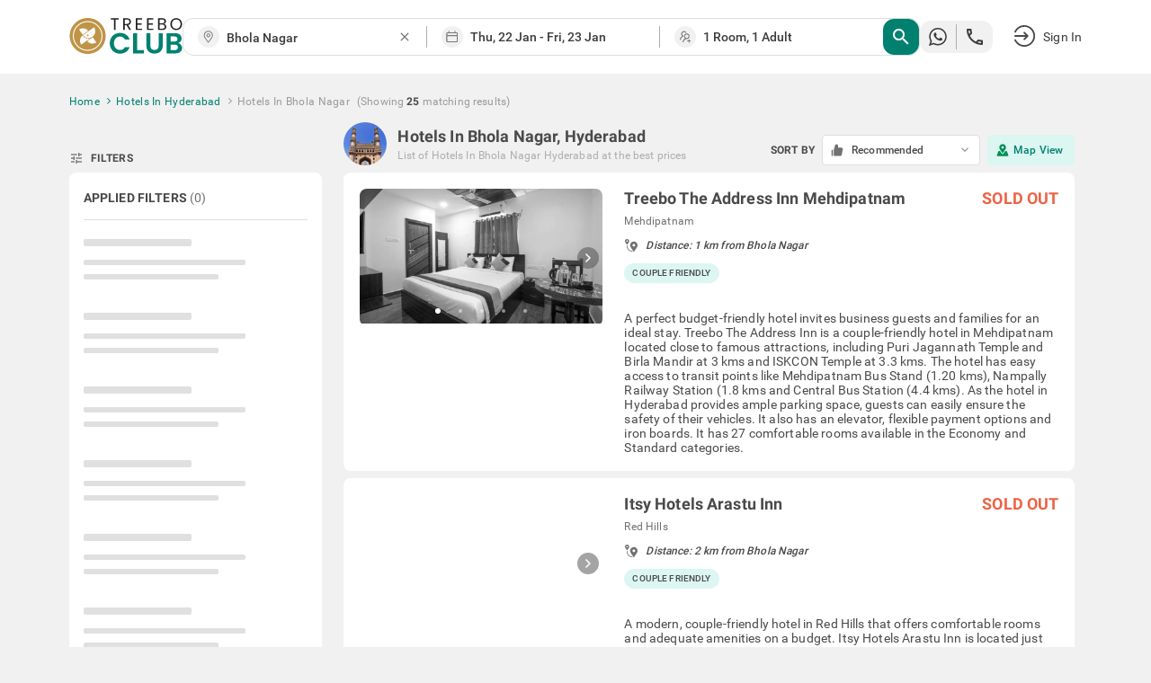

--- FILE ---
content_type: text/html; charset=utf-8
request_url: https://www.treebo.com/hotels-in-bhola-nagar-hyderabad/
body_size: 76668
content:

  <!doctype html>
  <html lang="en">
    <head>
      <script>
    (function(){var h="undefined"!=typeof window&&window===this?this:"undefined"!=typeof global&&null!=global?global:this,k="function"==typeof Object.defineProperties?Object.defineProperty:function(a,b,c){a!=Array.prototype&&a!=Object.prototype&&(a[b]=c.value)};function l(){l=function(){};h.Symbol||(h.Symbol=m)}var n=0;function m(a){return"jscomp_symbol_"+(a||"")+n++};function p(){l();var a=h.Symbol.iterator;a||(a=h.Symbol.iterator=h.Symbol("iterator"));"function"!=typeof Array.prototype[a]&&k(Array.prototype,a,{configurable:!0,writable:!0,value:function(){return q(this)}});p=function(){}}function q(a){var b=0;return r(function(){return b<a.length?{done:!1,value:a[b++]}:{done:!0}})}function r(a){p();a={next:a};a[h.Symbol.iterator]=function(){return this};return a}function t(a){p();var b=a[Symbol.iterator];return b?b.call(a):q(a)};function u(a){if(!(a instanceof Array)){a=t(a);for(var b,c=[];!(b=a.next()).done;)c.push(b.value);a=c}return a}var v=0;function w(a,b){var c=XMLHttpRequest.prototype.send,d=v++;XMLHttpRequest.prototype.send=function(f){for(var e=[],g=0;g<arguments.length;++g)e[g-0]=arguments[g];var E=this;a(d);this.addEventListener("readystatechange",function(){4===E.readyState&&b(d)});return c.apply(this,e)}};function x(a,b){var c=fetch;fetch=function(d){for(var f=[],e=0;e<arguments.length;++e)f[e-0]=arguments[e];return new Promise(function(d,e){var g=v++;a(g);c.apply(null,[].concat(u(f))).then(function(a){b(g);d(a)},function(a){b(a);e(a)})})}}var y="img script iframe link audio video source".split(" ");function z(a,b){a=t(a);for(var c=a.next();!c.done;c=a.next())if(c=c.value,b.includes(c.nodeName.toLowerCase())||z(c.children,b))return!0;return!1};function A(a){var b=new MutationObserver(function(c){c=t(c);for(var b=c.next();!b.done;b=c.next())b=b.value,"childList"==b.type&&z(b.addedNodes,y)?a(b):"attributes"==b.type&&y.includes(b.target.tagName.toLowerCase())&&a(b)});b.observe(document,{attributes:!0,childList:!0,subtree:!0,attributeFilter:["href","src"]});return b};function B(a,b){if(2<a.length)return performance.now();var c=[];b=t(b);for(var d=b.next();!d.done;d=b.next())d=d.value,c.push({timestamp:d.start,type:"requestStart"}),c.push({timestamp:d.end,type:"requestEnd"});b=t(a);for(d=b.next();!d.done;d=b.next())c.push({timestamp:d.value,type:"requestStart"});c.sort(function(a,b){return a.timestamp-b.timestamp});a=a.length;for(b=c.length-1;0<=b;b--)switch(d=c[b],d.type){case "requestStart":a--;break;case "requestEnd":a++;if(2<a)return d.timestamp;break;default:throw Error("Internal Error: This should never happen");};return 0}function C(a){a=a?a:{};this.w=!!a.useMutationObserver;this.u=a.minValue||null;a=window.__tti&&window.__tti.e;var b=window.__tti&&window.__tti.o;this.a=a?a.map(function(a){return{start:a.startTime,end:a.startTime+a.duration}}):[];b&&b.disconnect();this.b=[];this.f=new Map;this.j=null;this.v=-Infinity;this.i=!1;this.h=this.c=this.s=null;w(this.m.bind(this),this.l.bind(this));x(this.m.bind(this),this.l.bind(this));D(this);this.w&&(this.h=A(this.B.bind(this)))};C.prototype.getFirstConsistentlyInteractive=function(){var a=this;return new Promise(function(b){a.s=b;"complete"==document.readyState?F(a):window.addEventListener("load",function(){F(a)})})};function F(a){a.i=!0;var b=0<a.a.length?a.a[a.a.length-1].end:0,c=B(a.g,a.b);G(a,Math.max(c+5E3,b))};function G(a,b){!a.i||a.v>b||(clearTimeout(a.j),a.j=setTimeout(function(){var b=performance.timing.navigationStart,d=B(a.g,a.b),b=(window.a&&window.a.A?1E3*window.a.A().C-b:0)||performance.timing.domContentLoadedEventEnd-b;if(a.u)var f=a.u;else performance.timing.domContentLoadedEventEnd?(f=performance.timing,f=f.domContentLoadedEventEnd-f.navigationStart):f=null;var e=performance.now();null===f&&G(a,Math.max(d+5E3,e+1E3));var g=a.a;5E3>e-d?d=null:(d=g.length?g[g.length-1].end:b,d=5E3>e-d?null:Math.max(d,f));d&&(a.s(d),clearTimeout(a.j),a.i=!1,a.c&&a.c.disconnect(),a.h&&a.h.disconnect());G(a,performance.now()+1E3)},b-performance.now()),a.v=b)};function D(a){a.c=new PerformanceObserver(function(b){b=t(b.getEntries());for(var c=b.next();!c.done;c=b.next())if(c=c.value,"resource"===c.entryType&&(a.b.push({start:c.fetchStart,end:c.responseEnd}),G(a,B(a.g,a.b)+5E3)),"longtask"===c.entryType){var d=c.startTime+c.duration;a.a.push({start:c.startTime,end:d});G(a,d+5E3)}});a.c.observe({entryTypes:["longtask","resource"]})}C.prototype.m=function(a){this.f.set(a,performance.now())};C.prototype.l=function(a){this.f.delete(a)};C.prototype.B=function(){G(this,performance.now()+5E3)};h.Object.defineProperties(C.prototype,{g:{configurable:!0,enumerable:!0,get:function(){return[].concat(u(this.f.values()))}}});var H={getFirstConsistentlyInteractive:function(a){a=a?a:{};return"PerformanceLongTaskTiming"in window?(new C(a)).getFirstConsistentlyInteractive():Promise.resolve(null)}};"undefined"!=typeof module&&module.exports?module.exports=H:"function"===typeof define&&define.amd?define("ttiPolyfill",[],function(){return H}):window.ttiPolyfill=H;})();

    var _extends = Object.assign || function (target) { for (var i = 1; i < arguments.length; i++) { var source = arguments[i]; for (var key in source) { if (Object.prototype.hasOwnProperty.call(source, key)) { target[key] = source[key]; } } } return target; };
    if ('PerformanceObserver' in window) {
      var appProperties = {
        connectionType: 'navigator' in window ? window.navigator.connection.effectiveType : null,
        nonInteraction: 1
      };
  
      new PerformanceObserver(function (list) {
        list.getEntries().forEach(function (entry) {
          if (entry.name !== 'self' && entry.name !== 'unknown') {
            performance.mark(entry.name.replace(/-/g, '_'));
            setTimeout(function(){window.analytics.track('Performance', _extends({
              metric: entry.name,
              time: Math.round((entry.startTime + entry.duration) / 1000 * 100) / 100,
              attribution: entry.attribution ? JSON.stringify(entry.attribution) : ''
            }, appProperties))},2000);
          }
        });
      }).observe({
        entryTypes: ['paint', 'PerformanceLongTaskTiming' in window ? 'longtask' : null, 'element'].filter(Boolean)
      });
  
      ttiPolyfill.getFirstConsistentlyInteractive().then(function (tti) {
        performance.mark('time_to_interactive');
        window.analytics.track('Performance', _extends({
          metric: 'time-to-interactive',
          time: Math.round(tti / 1000 * 100) / 100
        }, appProperties));
      });
    }
  </script>
      <meta charset="utf-8">
      <meta name="viewport" content="width=device-width, initial-scale=1">
      <meta name="google-site-verification" content="LacR09BDDJOtfGz1D-9F4WV4o-6RQMXlnykLe3Jir9c" />
      <meta name="facebook-domain-verification" content="jjfti7njombjw60ofnf5l9jpansez6" />
      <meta name="msvalidate.01" content="B55B1217F00A49C2EB9005E0D2712343"/>
      <link rel="dns-prefetch" href="//static.treebohotels.com">
      <link rel="dns-prefetch" href="//images.treebohotels.com">
      <link rel="dns-prefetch" href="https://sync.addlv.smt.docomo.ne.jp">
      <link rel="dns-prefetch" href="https://bid.g.doubleclick.net">
      <link rel="dns-prefetch" href="https://www.google-analytics.com">
      <link rel="dns-prefetch" href="https://www.googletagmanager.com">
      <link rel="preload" as="script" href="https://static.treebo.com/hotrod/build/client/js/runtime.00eff27b6e022.js">
      <link rel="preload" as="script" href="https://static.treebo.com/hotrod/build/client/js/vendor-libs.63f6cf86b16b3.js">
      <link rel="preload" as="script" href="https://static.treebo.com/hotrod/build/client/js/vendor.0ca6ff608f06a.js">
      <link rel="preload" as="script" href="https://static.treebo.com/hotrod/build/client/js/vendor-common.e4a4690a55c30.js">
      <link rel="preload" as="script" href="https://static.treebo.com/hotrod/build/client/js/vendor-cybertron.3161592528980.js">
      <link rel="preload" as="script" href="https://static.treebo.com/hotrod/build/client/js/main.7a141a0beeda5.js">
      <link rel="preconnect" href="https://fonts.gstatic.com/" crossorigin>
      <link rel="preload" as="script" href="https://static.treebo.com/hotrod/build/client/js/SeoResultsPage.637b41206d974.js"><link rel="preload" as="script" href="https://static.treebo.com/hotrod/build/client/js/Filters.5bcf7d1ce138e.js"><link rel="preload" as="script" href="https://static.treebo.com/hotrod/build/client/js/ResultList.47b1f70ef418e.js"><link rel="preload" as="script" href="https://static.treebo.com/hotrod/build/client/js/SeoResultsPage.637b41206d974.js"><link rel="preload" as="script" href="https://static.treebo.com/hotrod/build/client/js/Filters.5bcf7d1ce138e.js"><link rel="preload" as="script" href="https://static.treebo.com/hotrod/build/client/js/ResultList.47b1f70ef418e.js">
      
      <link rel="preload" as="image" href="//images.treebohotels.com/images/login_discount_searchpage_banner.png">
      <style>.navbar{position:relative;z-index:4;background:#fff;box-shadow:0 .2rem .4rem 0 rgba(0,0,0,.16);color:#4a4a4a}.navbar--transparent{background:transparent;box-shadow:none;color:#fff;z-index:21}.navbar--medalio{box-shadow:none}.navbar__header{height:96px;height:6rem;display:-ms-flexbox;display:flex;-ms-flex-align:center;align-items:center}.navbar__link{cursor:pointer}.navbar__logo{font-size:0}.navbar__logo__img{width:126px;height:40px}.navbar .dd-menu .dd-menu-items{margin-top:1.6rem}.navbar .dd-menu .dd-menu-items ul{color:#4a4a4a}.navbar .dd-menu .dd-menu-items ul:before{border-bottom:.6rem solid #fff;border-left:.6rem solid transparent;border-right:.6rem solid transparent;top:-9.6px;top:-.6rem;right:89.6px;right:5.6rem;content:"";position:absolute;width:0;height:0}.navbar .dd-menu .dd-menu-items ul li{font-size:17.6px;font-size:1.1rem}.navbar .dd-menu .dd-menu-items ul li .menu-icon{margin-right:1.6rem}.navbar .dd-menu .dd-menu-items ul li a{padding:1.65rem 2.2rem;cursor:pointer;border-bottom:.1rem solid #f1f1f1}.navbar .dd-menu .dd-menu-items ul li :hover:not([role=separator]):not(.separator),.navbar .dd-menu .dd-menu-items ul li>:focus{background-color:#f1f1f1;font-weight:500}.rdp-root{--rdp-accent-color:#00f;--rdp-accent-background-color:#f0f0ff;--rdp-font-family:system-ui;--rdp-day-font:inherit;--rdp-day-height:44px;--rdp-day-height:2.75rem;--rdp-day-width:44px;--rdp-day-width:2.75rem;--rdp-day_button-border-radius:100%;--rdp-day_button-border:2px solid transparent;--rdp-day_button-height:var(--rdp-day-width);--rdp-day_button-width:var(--rdp-day-height);--rdp-selected-border:2px solid var(--rdp-accent-color);--rdp-selected-font:bold large var(--rdp-font-family);--rdp-disabled-opacity:0.5;--rdp-outside-opacity:0.75;--rdp-today-color:var(--rdp-accent-color);--rdp-dropdown-gap:8px;--rdp-dropdown-gap:0.5rem;--rdp-month_caption-font:bold larger var(--rdp-font-family);--rdp-months-gap:32px;--rdp-months-gap:2rem;--rdp-nav_button-disabled-opacity:0.5;--rdp-nav_button-height:36px;--rdp-nav_button-height:2.25rem;--rdp-nav_button-width:36px;--rdp-nav_button-width:2.25rem;--rdp-nav-height:44px;--rdp-nav-height:2.75rem;--rdp-range_middle-background-color:var(--rdp-accent-background-color);--rdp-range_middle-font:normal medium var(--rdp-font-family);--rdp-range_middle-foreground-color:#fff;--rdp-range_middle-color:inherit;--rdp-range_start-color:#fff;--rdp-range_start-background:linear-gradient(var(--rdp-gradient-direction),transparent 50%,var(--rdp-range_middle-background-color) 0);--rdp-range_start-date-background-color:var(--rdp-accent-color);--rdp-range_end-background:linear-gradient(var(--rdp-gradient-direction),var(--rdp-range_middle-background-color) 50%,transparent 0);--rdp-range_end-color:#fff;--rdp-range_end-date-background-color:var(--rdp-accent-color);--rdp-week_number-border-radius:100%;--rdp-week_number-border:2px solid transparent;--rdp-week_number-font:400 small var(--rdp-font-family);--rdp-week_number-height:var(--rdp-day-height);--rdp-week_number-opacity:0.75;--rdp-week_number-width:var(--rdp-day-width);--rdp-weeknumber-text-align:center;--rdp-weekday-font:500 smaller var(--rdp-font-family);--rdp-weekday-opacity:0.75;--rdp-weekday-padding:8px 0px;--rdp-weekday-padding:0.5rem 0rem;--rdp-weekday-text-align:center;--rdp-gradient-direction:90deg}.rdp-root[dir=rtl]{--rdp-gradient-direction:-90deg}.rdp-root{position:relative}.rdp-root,.rdp-root *{box-sizing:border-box}.rdp-day{width:var(--rdp-day-width);height:var(--rdp-day-height);font:var(--rdp-day-font);text-align:center}.rdp-day_button{background:none;padding:0;margin:0;cursor:pointer;font:inherit;color:inherit;-ms-flex-pack:center;justify-content:center;-ms-flex-align:center;align-items:center;display:-ms-flexbox;display:flex;width:var(--rdp-day_button-width);height:var(--rdp-day_button-height);border:var(--rdp-day_button-border);border-radius:var(--rdp-day_button-border-radius)}.rdp-day_button:disabled{cursor:revert}.rdp-caption_label{z-index:1;white-space:nowrap;border:0}.rdp-button_next,.rdp-button_previous,.rdp-caption_label{position:relative;display:-ms-inline-flexbox;display:inline-flex;-ms-flex-align:center;align-items:center}.rdp-button_next,.rdp-button_previous{border:none;background:none;padding:0;margin:0;cursor:pointer;font:inherit;color:inherit;-moz-appearance:none;-webkit-appearance:none;-ms-flex-pack:center;justify-content:center;appearance:none;width:var(--rdp-nav_button-width);height:var(--rdp-nav_button-height)}.rdp-button_next:disabled,.rdp-button_previous:disabled{cursor:revert;opacity:var(--rdp-nav_button-disabled-opacity)}.rdp-chevron{display:inline-block;fill:var(--rdp-accent-color)}.rdp-root[dir=rtl] .rdp-nav .rdp-chevron{transform:rotate(180deg);transform-origin:50%}.rdp-dropdowns{position:relative;display:-ms-inline-flexbox;display:inline-flex;-ms-flex-align:center;align-items:center;gap:var(--rdp-dropdown-gap)}.rdp-dropdown{z-index:2;opacity:0;-moz-appearance:none;appearance:none;position:absolute;inset-block-start:0;inset-block-end:0;inset-inline-start:0;width:100%;margin:0;padding:0;cursor:inherit;border:none;line-height:inherit}.rdp-dropdown_root{position:relative;display:-ms-inline-flexbox;display:inline-flex;-ms-flex-align:center;align-items:center}.rdp-dropdown_root[data-disabled=true] .rdp-chevron{opacity:var(--rdp-disabled-opacity)}.rdp-month_caption{-ms-flex-line-pack:center;align-content:center;height:var(--rdp-nav-height);font:var(--rdp-month_caption-font)}.rdp-month_caption,.rdp-months{display:-ms-flexbox;display:flex}.rdp-months{position:relative;-ms-flex-wrap:wrap;flex-wrap:wrap;gap:var(--rdp-months-gap);max-width:-moz-fit-content;max-width:fit-content}.rdp-month_grid{border-collapse:collapse}.rdp-nav{position:absolute;inset-block-start:0;inset-inline-end:0;display:-ms-flexbox;display:flex;-ms-flex-align:center;align-items:center;height:var(--rdp-nav-height)}.rdp-weekday{opacity:var(--rdp-weekday-opacity);padding:var(--rdp-weekday-padding);font:var(--rdp-weekday-font);text-align:var(--rdp-weekday-text-align);text-transform:var(--rdp-weekday-text-transform)}.rdp-week_number{opacity:var(--rdp-week_number-opacity);font:var(--rdp-week_number-font);height:var(--rdp-week_number-height);width:var(--rdp-week_number-width);border:var(--rdp-week_number-border);border-radius:var(--rdp-week_number-border-radius);text-align:var(--rdp-weeknumber-text-align)}.rdp-today:not(.rdp-outside){color:var(--rdp-today-color)}.rdp-selected{font:var(--rdp-selected-font)}.rdp-selected .rdp-day_button{border:var(--rdp-selected-border)}.rdp-outside{opacity:var(--rdp-outside-opacity)}.rdp-disabled{opacity:var(--rdp-disabled-opacity)}.rdp-hidden{visibility:hidden;color:var(--rdp-range_start-color)}.rdp-range_start{background:var(--rdp-range_start-background)}.rdp-range_start .rdp-day_button{background-color:var(--rdp-range_start-date-background-color);color:var(--rdp-range_start-color)}.rdp-range_middle{background-color:var(--rdp-range_middle-background-color);font:var(--rdp-range_middle-font)}.rdp-range_middle .rdp-day_button{border:unset;border-radius:unset;color:var(--rdp-range_middle-color)}.rdp-range_end{background:var(--rdp-range_end-background);color:var(--rdp-range_end-color)}.rdp-range_end .rdp-day_button{color:var(--rdp-range_start-color);background-color:var(--rdp-range_end-date-background-color)}.rdp-range_start.rdp-range_end{background:revert}.rdp-focusable{cursor:pointer}.footer{background-color:#dedede;color:#f1f1f1;padding:5rem 0 8rem;background-size:5rem}.footer__links{display:-ms-flexbox;display:flex;-ms-flex-pack:justify;justify-content:space-between}.footer__links__title{color:#4a4a4a!important;margin-bottom:1.6rem}.footer__links__list{color:#727171!important}.footer__links__list li{margin:2rem 0}.footer__social-icon{margin-right:.8rem;position:relative;top:1.6px;top:.1rem;width:28.8px;width:1.8rem;display:inline-block;font-size:22.4px;font-size:1.4rem}.wrapper{width:100%;min-width:1638.4px;min-width:102.4rem}.body-wrapper{min-height:100vh}.body-wrapper--padded{padding-top:82px}.ToastContainer{position:fixed;z-index:1051}.ToastContainer.ToastContainer__bottomRight{bottom:0;right:0}.ToastContainer.ToastContainer__bottomTop{bottom:0;top:0}.ToastContainer.ToastContainer__center{bottom:0;left:50%;transform:translate(-50%)}.ToastContainer.ToastContainer__topCenter{top:8%;left:50%;transform:translate(-50%)}.modal{position:fixed;top:0;left:0;right:0;bottom:0;z-index:1050;background-color:rgba(33,33,33,.8);display:-ms-flexbox;display:flex;-ms-flex-pack:center;justify-content:center;-ms-flex-align:center;align-items:center}.modal__dialog{outline:none}.login_interrupt_backdrop{background-color:rgba(33,33,33,.5)}.login_interrupt_emphasized_text{font-weight:700;color:#ffca0a;padding:0;margin:0;font-size:16px}.loader{position:absolute;background-color:#fff;padding:24rem;transform:translate(-50%,-50%)}.loader__body{display:-ms-flexbox;display:flex;-ms-flex-align:center;align-items:center;color:#9b9b9b;margin-top:16px;padding-left:1rem;text-align:center}.loader__body__text{margin-left:1.2rem}.loader__circle{animation:spin .6s linear infinite;width:40px;height:40px;border-radius:50%;border:4px solid rgba(0,130,113,.1);border-right-color:#008271;display:inline-block}@keyframes spin{0%{transform:rotate(0deg)}to{transform:rotate(1turn)}}.loyalty__container{font-family:Roboto}.loyalty__hero-section{background:#008271}.loyalty__logo{width:400px;margin:2rem 0}.loyalty__hero-text{color:#fff;margin-bottom:2rem!important}.loyalty__ladder-section{width:80%;margin:0 auto;color:#000;display:-ms-flexbox;display:flex;-ms-flex-direction:column;flex-direction:column;-ms-flex-align:center;align-items:center}.loyalty__ladder-heading{font-family:Averta;font-weight:600;margin:3rem 0 1rem!important;font-size:40px;font-size:2.5rem;color:#3c3c3c}.loyalty__ladder-description{color:#3c3c3c;font-size:22.4px;font-size:1.4rem;margin:1rem 0 3.5rem!important}.loyalty__ladder-button{background-color:#009057!important;border:none!important;border-radius:8px!important;font-size:20.8px!important;font-size:1.3rem!important}.loyalty__membership-card-section{width:90%;margin:0 auto;display:-ms-flexbox;display:flex;-ms-flex-pack:justify;justify-content:space-between}.loyalty__website-link{color:#009057!important}.membership__card-container{-ms-flex-align:center;align-items:center;margin-bottom:4rem;display:-ms-flexbox;display:flex;-ms-flex-direction:column;flex-direction:column;width:30%}.membership__divider{width:100%!important}.membership__not-applicable{color:#aeaeae!important}.membership__grayscale{filter:url('data:image/svg+xml;charset=utf-8,<svg xmlns="http://www.w3.org/2000/svg"><filter id="filter"><feColorMatrix type="matrix" color-interpolation-filters="sRGB" values="0.2126 0.7152 0.0722 0 0 0.2126 0.7152 0.0722 0 0 0.2126 0.7152 0.0722 0 0 0 0 0 1 0" /></filter></svg>#filter');filter:grayscale(100%)}.membership__heading-container{position:relative}.membership__card-image{width:100%;margin-bottom:2rem}.membership__heading-underline-gold,.membership__heading-underline-platinum,.membership__heading-underline-silver{width:100%;height:4px;position:absolute;border-radius:5px}.membership__heading-underline-silver{background:linear-gradient(90deg,rgba(60,60,60,.35) -.43%,rgba(60,60,60,.7))}.membership__heading-underline-gold{background:linear-gradient(90deg,rgba(226,155,5,.35) -.43%,rgba(226,155,5,.7))}.membership__heading-underline-platinum{background:linear-gradient(90deg,rgba(0,0,0,.35) -.43%,rgba(0,0,0,.7))}.membership__heading-gold,.membership__heading-platinum,.membership__heading-silver{margin-top:2rem!important;font-family:Averta;font-size:35.2px;font-size:2.2rem;font-weight:700}.membership__heading-silver{color:#aeaeae}.membership__heading-gold{color:#e29b05}.membership__heading-platinum{color:#3c3c3c}.membership__subheading{margin-top:1rem!important}.membership__section-logo{margin:2rem 0}.membership__details-container{width:100%;background-color:#fff;display:-ms-flexbox;display:flex;-ms-flex-direction:column;flex-direction:column;-ms-flex-align:center;align-items:center;border-radius:12px;-ms-flex:1;flex:1}.membership__feature{width:100%;display:-ms-flexbox;display:flex;margin:1rem 0;-ms-flex-pack:center;justify-content:center}.membership__feature-heading{font-weight:700;color:#000;width:40%;display:-ms-flexbox;display:flex;text-align:left}.membership__feature-text{color:#000;text-align:left;width:50%}.membership__treebo-reward-conversion{color:#e29b05;-ms-flex-item-align:start;align-self:flex-start;margin-left:1rem!important}.membership__section-container{-ms-flex-direction:column;flex-direction:column;width:100%}.membership__helpdesk-section,.membership__section-container{display:-ms-flexbox;display:flex;-ms-flex-align:center;align-items:center}.membership__helpdesk-details{display:-ms-flexbox;display:flex;-ms-flex-direction:column;flex-direction:column;color:#000}.membership__mandatory{color:red!important}.membership__termsandconditions{display:-ms-flexbox;display:flex}.membership__eligibility-container{background-color:#f7f7f7;color:#000;display:-ms-flexbox;display:flex;-ms-flex-direction:column;flex-direction:column;-ms-flex-align:center;align-items:center;padding-bottom:1rem;-ms-flex:1;flex:1}.membership__eligibility{width:90%;margin-top:1.5rem}.membership__eligibility-heading{font-weight:700}.faq__section{background-color:#fff;padding-bottom:4rem!important}.faq__heading{font-family:Averta;font-size:51.2px;font-size:3.2rem;margin:0!important;color:#000;padding:3rem!important;text-align:center}.faq__question-section{display:-ms-flexbox;display:flex;-ms-flex-pack:center;justify-content:center;-ms-flex-align:center;align-items:center;width:85%;margin:auto}.faq__question{display:-ms-flexbox;display:flex;-ms-flex-direction:column;flex-direction:column;gap:16px;gap:1rem}.faq__question-container{width:85%;padding:1.5rem!important;font-weight:700;background-color:#f1f1f1;display:-ms-flexbox;display:flex;-ms-flex-pack:justify;justify-content:space-between;-ms-flex-align:center;align-items:center;color:#000}.faq__question-container button{border:none;cursor:pointer}.faq__question-container button:focus{outline:none}.faq__sub-questions{display:-ms-flexbox;display:flex;-ms-flex-direction:column;flex-direction:column;gap:10px;width:85%;color:#000}.faq__answer-section{width:55%;background-color:var(--color-primary-lighter);-ms-flex-item-align:stretch;-ms-grid-row-align:stretch;align-self:stretch;border-radius:20px;padding:20px}.faq__sub-question{padding:1.5rem 8px!important}.faq__sub-question-background{background-color:var(--color-primary-lighter);position:relative;-ms-flex-align:center;align-items:center;display:-ms-flexbox;display:flex;padding:1.5rem!important;color:#000}.faq__sub-question-background:after{content:" ";position:absolute;width:10px;height:10px;transform:rotate(45deg);right:-1%;top:40%;background-color:var(--color-primary-lighter)}.summary_question p{padding:8px 15px;cursor:pointer}.carousel.carousel-slider .control-arrow,.carousel .control-arrow{transition:all .25s ease-in;opacity:.4;filter:alpha(opacity=40);position:absolute;z-index:2;top:20px;background:none;border:0;font-size:32px;cursor:pointer}.carousel .control-arrow:focus,.carousel .control-arrow:hover{opacity:1;filter:alpha(opacity=100)}.carousel.carousel-slider .control-arrow:before,.carousel .control-arrow:before{margin:0 5px;display:inline-block;border-top:8px solid transparent;border-bottom:8px solid transparent;content:""}.carousel .control-disabled.control-arrow{opacity:0;filter:alpha(opacity=0);cursor:inherit;display:none}.carousel .control-prev.control-arrow{left:0}.carousel .control-prev.control-arrow:before{border-right:8px solid #fff}.carousel .control-next.control-arrow{right:0}.carousel .control-next.control-arrow:before{border-left:8px solid #fff}.carousel-root{outline:none}.carousel{position:relative;width:100%}.carousel *{box-sizing:border-box}.carousel img{width:100%;display:inline-block;pointer-events:none}.carousel .carousel{position:relative}.carousel .control-arrow{outline:0;border:0;background:none;top:50%;margin-top:-13px;font-size:18px}.carousel .thumbs-wrapper{margin:20px;overflow:hidden}.carousel .thumbs{transition:all .15s ease-in;transform:translateZ(0);position:relative;list-style:none;white-space:nowrap}.carousel .thumb{transition:border .15s ease-in;display:inline-block;margin-right:6px;white-space:nowrap;overflow:hidden;border:3px solid #fff;padding:2px}.carousel .thumb:focus{border:3px solid #ccc;outline:none}.carousel .thumb.selected,.carousel .thumb:hover{border:3px solid #333}.carousel .thumb img{vertical-align:top}.carousel.carousel-slider{position:relative;margin:0;overflow:hidden}.carousel.carousel-slider .control-arrow{top:0;color:#fff;font-size:26px;bottom:0;margin-top:0;padding:5px}.carousel.carousel-slider .control-arrow:hover{background:rgba(0,0,0,.2)}.carousel .slider-wrapper{overflow:hidden;margin:auto;width:100%;transition:height .15s ease-in}.carousel .slider-wrapper.axis-horizontal .slider{-ms-box-orient:horizontal;display:-ms-flexbox;display:-moz-flex;display:flex}.carousel .slider-wrapper.axis-horizontal .slider .slide{-ms-flex-direction:column;flex-direction:column;-ms-flex-flow:column;flex-flow:column}.carousel .slider-wrapper.axis-vertical{-ms-box-orient:horizontal;display:-ms-flexbox;display:-moz-flex;display:flex}.carousel .slider-wrapper.axis-vertical .slider{-ms-flex-direction:column;flex-direction:column}.carousel .slider{margin:0;padding:0;position:relative;list-style:none;width:100%}.carousel .slider.animated{transition:all .35s ease-in-out}.carousel .slide{min-width:100%;margin:0;position:relative;text-align:center}.carousel .slide img{width:100%;vertical-align:top;border:0}.carousel .slide iframe{display:inline-block;width:calc(100% - 80px);margin:0 40px 40px;border:0}.carousel .slide .legend{transition:all .5s ease-in-out;position:absolute;bottom:40px;left:50%;margin-left:-45%;width:90%;border-radius:10px;background:#000;color:#fff;padding:10px;font-size:12px;text-align:center;opacity:.25;transition:opacity .35s ease-in-out}.carousel .control-dots{position:absolute;bottom:0;margin:10px 0;padding:0;text-align:center;width:100%;z-index:1}@media (min-width:960px){.carousel .control-dots{bottom:0}}.carousel .control-dots .dot{transition:opacity .25s ease-in;opacity:.3;filter:alpha(opacity=30);box-shadow:1px 1px 2px rgba(0,0,0,.9);background:#fff;border-radius:50%;width:8px;height:8px;cursor:pointer;display:inline-block;margin:0 8px}.carousel .control-dots .dot.selected,.carousel .control-dots .dot:hover{opacity:1;filter:alpha(opacity=100)}.carousel .carousel-status{position:absolute;top:0;right:0;padding:5px;font-size:10px;text-shadow:1px 1px 1px rgba(0,0,0,.9);color:#fff}.carousel:hover .slide .legend{opacity:1}

/*! normalize.css v4.1.1 | MIT License | github.com/necolas/normalize.css */html{font-family:sans-serif;line-height:1.15;-ms-text-size-adjust:100%;-webkit-text-size-adjust:100%}body{margin:0}article,aside,details,figcaption,figure,footer,header,main,menu,nav,section,summary{display:block}audio,canvas,progress,video{display:inline-block}audio:not([controls]){display:none;height:0}progress{vertical-align:initial}[hidden],template{display:none}a{background-color:initial;-webkit-text-decoration-skip:objects}a:active,a:hover{outline-width:0}abbr[title]{border-bottom:none;text-decoration:underline;text-decoration:underline dotted}b,strong{font-weight:inherit;font-weight:bolder}dfn{font-style:italic}h1{font-size:2em;margin:.67em 0}mark{background-color:#ff0;color:#000}small{font-size:80%}sub,sup{font-size:75%;line-height:0;position:relative;vertical-align:initial}sub{bottom:-.25em}sup{top:-.5em}img{border-style:none}svg:not(:root){overflow:hidden}code,kbd,pre,samp{font-family:monospace,monospace;font-size:1em}figure{margin:1em 40px}hr{box-sizing:initial;height:0;overflow:visible}button,input,optgroup,select,textarea{font:inherit;margin:0}optgroup{font-weight:700}button,input{overflow:visible}button,select{text-transform:none}[type=reset],[type=submit],button,html [type=button]{-webkit-appearance:button}[type=button]::-moz-focus-inner,[type=reset]::-moz-focus-inner,[type=submit]::-moz-focus-inner,button::-moz-focus-inner{border-style:none;padding:0}[type=button]:-moz-focusring,[type=reset]:-moz-focusring,[type=submit]:-moz-focusring,button:-moz-focusring{outline:1px dotted ButtonText}fieldset{border:1px solid silver;margin:0 2px;padding:.35em .625em .75em}legend{box-sizing:border-box;color:inherit;display:table;max-width:100%;padding:0;white-space:normal}textarea{overflow:auto}[type=checkbox],[type=radio]{box-sizing:border-box;padding:0}[type=number]::-webkit-inner-spin-button,[type=number]::-webkit-outer-spin-button{height:auto}[type=search]{-webkit-appearance:textfield;outline-offset:-2px}[type=search]::-webkit-search-cancel-button,[type=search]::-webkit-search-decoration{-webkit-appearance:none}::-webkit-input-placeholder{color:inherit;opacity:.54}::-webkit-file-upload-button{-webkit-appearance:button;font:inherit}html{box-sizing:border-box;font-size:62.5%}body{color:#9b9b9b;font-family:Roboto,Helvetica Neue,Helvetica,Arial,sans-serif;font-size:1.4em;font-weight:400;letter-spacing:.01em;background:#f1f1f1}*,:after,:before{box-sizing:inherit;outline:none}hr{border:0;border-top:.1rem solid #f1f1f1;margin:1.6rem 0}.no-scroll{overflow:hidden}@font-face{font-family:Averta;font-style:normal;font-weight:800;font-display:swap;src:url(https://static.treebo.com/hotrod/build/client/fonts/Averta_Extrabold.91072615.woff2) format("woff2"),url(https://static.treebo.com/hotrod/build/client/fonts/Averta_Extrabold.f5b7e8c7.woff) format("woff")}@font-face{font-family:Averta;font-style:normal;font-weight:400;font-display:swap;src:url(https://static.treebo.com/hotrod/build/client/fonts/Averta_Regular.b553e0ad.woff2) format("woff2"),url(https://static.treebo.com/hotrod/build/client/fonts/Averta_Regular.cf73f53f.woff) format("woff")}@font-face{font-family:My First Font;font-style:normal;font-weight:400;font-display:swap;src:url(https://static.treebo.com/hotrod/build/client/fonts/My_First_Font.b1a698ee.woff2) format("woff2"),url(https://static.treebo.com/hotrod/build/client/fonts/My_First_Font.1fbd75b9.woff) format("woff")}@font-face{font-family:Neue Haas Unica Pro;font-style:normal;font-weight:400;font-display:swap;src:url(https://static.treebo.com/hotrod/build/client/fonts/Neue_Haas_Unica_Pro_Regular.200dcb40.woff2) format("woff2"),url(https://static.treebo.com/hotrod/build/client/fonts/Neue_Haas_Unica_Pro_Regular.28503f07.woff) format("woff")}@font-face{font-family:Neue Haas Unica Pro;font-style:normal;font-weight:700;font-display:swap;src:url(https://static.treebo.com/hotrod/build/client/fonts/Neue_Haas_Unica_Pro_Bold.ca23da3f.woff2) format("woff2"),url(https://static.treebo.com/hotrod/build/client/fonts/Neue_Haas_Unica_Pro_Bold.b8a334b3.woff) format("woff")}@font-face{font-family:Core Sans;font-style:normal;font-weight:400;font-display:swap;src:url(https://static.treebo.com/hotrod/build/client/fonts/Core_Sans_Regular.a814664c.woff2) format("woff2"),url(https://static.treebo.com/hotrod/build/client/fonts/Core_Sans_Regular.5336daaf.woff) format("woff")}@font-face{font-family:Core Sans;font-style:normal;font-weight:700;font-display:swap;src:url(https://static.treebo.com/hotrod/build/client/fonts/Core_Sans_Bold.2e4527cc.woff2) format("woff2"),url(https://static.treebo.com/hotrod/build/client/fonts/Core_Sans_Bold.21ab986a.woff) format("woff")}@font-face{font-family:Lato;font-style:normal;font-weight:400;font-display:swap;src:url(https://static.treebo.com/hotrod/build/client/fonts/Lato_Regular.5af2482c.woff2) format("woff2"),url(https://static.treebo.com/hotrod/build/client/fonts/Lato_Regular.e3902260.woff) format("woff")}@font-face{font-family:Lato;font-style:normal;font-weight:800;font-display:swap;src:url(https://static.treebo.com/hotrod/build/client/fonts/Lato_Extrabold.8ef960bd.woff2) format("woff2"),url(https://static.treebo.com/hotrod/build/client/fonts/Lato_Extrabold.f21b5785.woff) format("woff")}@font-face{font-family:Roboto;font-style:normal;font-weight:100;font-display:swap;src:url(https://fonts.gstatic.com/s/roboto/v29/KFOkCnqEu92Fr1MmgVxFIzIXKMnyrYk.woff2) format("woff2");unicode-range:u+0460-052f,u+1c80-1c88,u+20b4,u+2de0-2dff,u+a640-a69f,u+fe2e-fe2f}@font-face{font-family:Roboto;font-style:normal;font-weight:400;font-display:swap;src:local("Roboto"),local(Roboto-Regular),url(//fonts.gstatic.com/s/roboto/v15/5YB-ifwqHP20Yn46l_BDhA.eot#) format("eot"),url(//fonts.gstatic.com/s/roboto/v15/CWB0XYA8bzo0kSThX0UTuA.woff2) format("woff2"),url(//fonts.gstatic.com/s/roboto/v15/2UX7WLTfW3W8TclTUvlFyQ.woff) format("woff")}@font-face{font-family:Roboto;font-style:normal;font-weight:500;font-display:swap;src:local("Roboto Medium"),local(Roboto-Medium),url(//fonts.gstatic.com/s/roboto/v15/RxZJdnzeo3R5zSexge8UUfY6323mHUZFJMgTvxaG2iE.eot#) format("eot"),url(//fonts.gstatic.com/s/roboto/v15/RxZJdnzeo3R5zSexge8UUVtXRa8TVwTICgirnJhmVJw.woff2) format("woff2"),url(//fonts.gstatic.com/s/roboto/v15/RxZJdnzeo3R5zSexge8UUT8E0i7KZn-EPnyo3HZu7kw.woff) format("woff")}@font-face{font-family:Roboto;font-style:normal;font-weight:700;font-display:swap;src:url(https://fonts.gstatic.com/s/roboto/v30/KFOlCnqEu92Fr1MmWUlfBBc4AMP6lQ.woff2) format("woff2")}a{color:inherit;text-decoration:none}ul{list-style:none}ol,ul{padding:0;margin:0}ol{list-style:decimal inside}p{margin:0 0 .8rem}h1,h2,h3,h4,h5,h6{margin:0 0 .4rem}.heading-1{font-family:Averta;font-weight:800}.heading-1,.heading-2{font-size:21px;font-size:2.1rem;color:#4a4a4a}.heading-2{font-family:Roboto;font-weight:500}.heading-3{font-family:Roboto;font-size:21px;font-size:2.1rem;font-weight:400;color:#9b9b9b}.subheading-1{font-family:Averta;font-size:18px;font-size:1.8rem;font-weight:800;color:#4a4a4a}.subheading-2{color:#4a4a4a}.subheading-2,.subheading-3{font-family:Averta;font-size:14px;font-size:1.4rem;font-weight:800}.subheading-3{color:#9b9b9b}.subheading-4{font-size:14px;font-size:1.4rem;font-weight:500}.subheading-4,.text-1{font-family:Roboto;color:#9b9b9b}.text-1{font-size:16px;font-size:1.6rem;font-weight:400}.text-2{font-size:14px;font-size:1.4rem;font-weight:400}.text-2,.text-3{font-family:Roboto;color:#9b9b9b}.text-3{font-size:12px;font-size:1.2rem}.text-primary{font-family:Roboto;color:#008271}.text-error{font-family:Roboto;color:#ff4343}.text-link{font-family:Roboto;font-size:14px;font-size:1.4rem;font-weight:500;color:#008271;cursor:pointer}[type=email],[type=number],[type=password],[type=search],[type=tel],[type=text],[type=url],select,textarea{border:.1rem solid #e0e0e0}[type=checkbox]:focus,[type=email]:focus,[type=number]:focus,[type=password]:focus,[type=radio]:focus,[type=search]:focus,[type=tel]:focus,[type=text]:focus,[type=url]:focus,select:focus,textarea:focus{outline:none;border-color:#e0e0e0}[type=checkbox]:disabled,[type=email]:disabled,[type=number]:disabled,[type=password]:disabled,[type=radio]:disabled,[type=search]:disabled,[type=tel]:disabled,[type=text]:disabled,[type=url]:disabled,select:disabled,textarea:disabled{background-color:#f1f1f1}[type=submit]:disabled{pointer-events:none}[type=number]{-moz-appearance:textfield}[type=number]::-webkit-inner-spin-button,[type=number]::-webkit-outer-spin-button{-webkit-appearance:none;margin:0}input:-webkit-autofill{box-shadow:inset 0 0 0 100rem #fff!important}input[type=checkbox]{font-family:icomoon!important;display:inline;margin-right:.8rem;-webkit-appearance:none}input[type=checkbox]:before{content:"\1f322";color:#9b9b9b;position:relative;top:-2px;top:-.2rem;left:0}input[type=checkbox]:checked:before{content:"\ea52";color:#008271}input[type=radio]{font-family:icomoon!important;display:inline;margin-right:.8rem;-webkit-appearance:none}input[type=radio]:before{content:"\ea56";color:#9b9b9b;position:relative;top:-1px;top:-.1rem;left:-1px;left:-.1rem}input[type=radio]:checked:before{content:"\ea54";color:#008271}select{-moz-appearance:none;appearance:none;background:#fff!important;border-radius:.1rem;padding:.8rem 1rem}.select-box{position:relative;display:inline-block;vertical-align:bottom}.select-box .select{padding-top:.8rem;padding-bottom:.8rem;padding-right:2em;line-height:normal}.select-box .select--small{width:100%!important;font-size:12px;font-size:1.2rem;line-height:16px;line-height:1.6rem;padding:.2rem 1.6rem .2rem .8rem}.select-box:before{content:"\25bc";position:absolute;pointer-events:none;color:#9b9b9b;top:50%;bottom:1px;bottom:.1rem;line-height:1;right:2px;right:.2rem;text-align:center;transform:translateY(-50%) scale(.6,.3)}.container{width:88%;max-width:1200px}.container,.container-fluid{margin-left:auto;margin-right:auto}.container-fluid{padding-left:1.6rem;padding-right:1.6rem}.row{box-sizing:border-box;display:-ms-flexbox;display:flex;-ms-flex:0 1 auto;flex:0 1 auto;-ms-flex-flow:row wrap;flex-flow:row wrap;margin-right:-.8rem;margin-left:-.8rem}.row--start{-ms-flex-pack:start;justify-content:flex-start;text-align:start}.row--center{-ms-flex-pack:center;justify-content:center;text-align:center}.row--end{-ms-flex-pack:end;justify-content:flex-end;text-align:end}.row--top{-ms-flex-align:start;align-items:flex-start}.row--middle{-ms-flex-align:center;align-items:center}.row--bottom{-ms-flex-align:end;align-items:flex-end}.row--around{-ms-flex-pack:distribute;justify-content:space-around}.row--between{-ms-flex-pack:justify;justify-content:space-between}.row--reverse{-ms-flex-direction:row-reverse;flex-direction:row-reverse}.col,.col-1,.col-2,.col-3,.col-4,.col-5,.col-6,.col-7,.col-8,.col-9,.col-10,.col-11,.col-12{box-sizing:border-box;-ms-flex:0 0 auto;flex:0 0 auto;padding-right:.8rem;padding-left:.8rem}.col{-ms-flex-positive:1;flex-grow:1;-ms-flex-preferred-size:0;flex-basis:0;max-width:100%}.col--fit{-ms-flex-positive:0;flex-grow:0;-ms-flex-preferred-size:initial;flex-basis:auto}.col-1{-ms-flex-preferred-size:8.333%;flex-basis:8.333%;max-width:8.333%}.col-2{-ms-flex-preferred-size:16.667%;flex-basis:16.667%;max-width:16.667%}.col-3{-ms-flex-preferred-size:25%;flex-basis:25%;max-width:25%}.col-4{-ms-flex-preferred-size:33.333%;flex-basis:33.333%;max-width:33.333%}.col-5{-ms-flex-preferred-size:41.667%;flex-basis:41.667%;max-width:41.667%}.col-6{-ms-flex-preferred-size:50%;flex-basis:50%;max-width:50%}.col-7{-ms-flex-preferred-size:58.333%;flex-basis:58.333%;max-width:58.333%}.col-8{-ms-flex-preferred-size:66.667%;flex-basis:66.667%;max-width:66.667%}.col-9{-ms-flex-preferred-size:75%;flex-basis:75%;max-width:75%}.col-10{-ms-flex-preferred-size:83.333%;flex-basis:83.333%;max-width:83.333%}.col-11{-ms-flex-preferred-size:91.667%;flex-basis:91.667%;max-width:91.667%}.col-12{-ms-flex-preferred-size:100%;flex-basis:100%;max-width:100%}.col-offset-1{margin-left:8.333%}.col-offset-2{margin-left:16.667%}.col-offset-3{margin-left:25%}.col-offset-4{margin-left:33.333%}.col-offset-5{margin-left:41.667%}.col-offset-6{margin-left:50%}.col-offset-7{margin-left:58.333%}.col-offset-8{margin-left:66.667%}.col-offset-9{margin-left:75%}.col-offset-10{margin-left:83.333%}.col-offset-11{margin-left:91.667%}.col--reverse{-ms-flex-direction:column-reverse;flex-direction:column-reverse}.col--first{-ms-flex-order:-1;order:-1}.col--last{-ms-flex-order:1;order:1}.h-100-vh{height:100vh}.text--center{text-align:center}.text--left{text-align:left!important}.text--right{text-align:right}.hide{display:none!important}.float--left{float:left}.float--right{float:right}.clearfix{*zoom:1}.clearfix:after,.clearfix:before{content:"";display:table}.clearfix:after{clear:both}.pos-rel{position:relative}.pos-abs{position:absolute}.pos-fix{position:fixed}.flex-column,.flex-row{display:-ms-flexbox;display:flex}.flex-column{-ms-flex-flow:column wrap;flex-flow:column wrap}.more-link{color:#008271}.more-link:after{content:"\F105";font-family:icomoon!important;font-size:20px;font-size:2rem;top:3px;top:.3rem;position:relative;line-height:9px;line-height:.9rem;margin-left:1.6rem;margin-top:.8rem}.grayscale{filter:url('data:image/svg+xml;charset=utf-8,<svg xmlns="http://www.w3.org/2000/svg"><filter id="filter"><feColorMatrix type="matrix" color-interpolation-filters="sRGB" values="0.2126 0.7152 0.0722 0 0 0.2126 0.7152 0.0722 0 0 0.2126 0.7152 0.0722 0 0 0 0 0 1 0" /></filter></svg>#filter');filter:grayscale(100%)}@font-face{font-family:icomoon;src:url(https://static.treebo.com/hotrod/build/client/fonts/icomoon.3ba53513.eot);src:url(https://static.treebo.com/hotrod/build/client/fonts/icomoon.3ba53513.eot#iefix) format("embedded-opentype"),url(https://static.treebo.com/hotrod/build/client/fonts/icomoon.270c1ec6.woff2) format("woff2"),url(https://static.treebo.com/hotrod/build/client/fonts/icomoon.17688b47.ttf) format("truetype"),url(https://static.treebo.com/hotrod/build/client/fonts/icomoon.5cd57eec.woff) format("woff"),url(https://static.treebo.com/hotrod/build/client/images/icomoon.d4953d74.svg#icomoon) format("svg");font-weight:400;font-style:normal}[class*=" icon-"],[class^=icon-]{font-family:icomoon!important;speak:none;font-style:normal;font-weight:400;font-feature-settings:normal;font-variant:normal;text-transform:none;line-height:1;-webkit-font-smoothing:antialiased;-moz-osx-font-smoothing:grayscale}.icon-ac:before{content:"\e900"}.icon-breakfast:before{content:"\e912"}.icon-room:before{content:"\e92b"}.icon-staff:before{content:"\e92c"}.icon-couple:before{content:"\e92a"}.icon-default-amenity .path1:before{content:"\e928";color:#5d5d5d}.icon-default-amenity .path2:before{content:"\e929";margin-left:-1em;color:#fff}.icon-gift:before{content:"\e925"}.icon-question-circle-o:before{content:"\e91e"}.icon-whatsapp:before{content:"\e91f"}.icon-phone-call:before{content:"\e90d"}.icon-sq-feet:before{content:"\e91a"}.icon-guests:before{content:"\e91c"}.icon-flash:before{content:"\e91d"}.icon-entertainment:before{content:"\e926"}.icon-close:before{content:"\e924"}.icon-check-circle:before{content:"\e927"}.icon-download:before{content:"\e920"}.icon-extra-amenities:before{content:"\e90c"}.icon-balcony:before{content:"\e901"}.icon-bathtub:before{content:"\e902"}.icon-coffee-table:before{content:"\e904"}.icon-dining-table:before{content:"\e905"}.icon-cable:before,.icon-dth:before{content:"\e906"}.icon-event-hosting:before,.icon-eventHosting:before{content:"\e907"}.icon-fridge:before{content:"\e908"}.icon-gym:before{content:"\e909"}.icon-iron-board:before,.icon-ironBoard:before{content:"\e90a"}.icon-kitchen:before{content:"\e90b"}.icon-guestLaundry:before,.icon-laundry:before{content:"\e90e"}.icon-living-room:before{content:"\e90f"}.icon-microwave:before{content:"\e910"}.icon-parking:before{content:"\e911"}.icon-room-service:before,.icon-roomservice:before{content:"\e913"}.icon-locker:before,.icon-safe:before{content:"\e914"}.icon-shower:before{content:"\e915"}.icon-smoking:before{content:"\e916"}.icon-stove:before{content:"\e917"}.icon-travel-desk:before,.icon-travelDesk:before{content:"\e918"}.icon-tv:before{content:"\e919"}.icon-wifi:before{content:"\e91b"}.icon-location:before{content:"\e922"}.icon-mail-envelope-closed:before{content:"\e923"}.icon-printer-text:before{content:"\e921"}.icon-power-off:before{content:"\f011"}.icon-lock:before{content:"\f023"}.icon-pencil:before{content:"\f040"}.icon-plus:before{content:"\f067"}.icon-minus:before{content:"\f068"}.icon-twitter:before{content:"\f099"}.icon-facebook:before{content:"\f09a"}.icon-google-plus:before{content:"\f0d5"}.icon-caret-down:before{content:"\f0d7"}.icon-angle-left:before{content:"\f104"}.icon-angle-right:before{content:"\f105"}.icon-angle-up:before{content:"\f106"}.icon-angle-down:before{content:"\f107"}.icon-circle:before{content:"\f111"}.icon-instagram:before{content:"\f16d"}.icon-users:before{content:"\e972"}.icon-search:before{content:"\e986"}.icon-cross:before{content:"\ea0f"}.icon-arrow-right:before{content:"\ea3c"}.icon-arrow-left:before{content:"\ea40"}.icon-checkbox-checked:before{content:"\ea52"}.icon-checkbox-unchecked:before{content:"\1f322"}.icon-radio-checked:before{content:"\ea54"}.icon-radio-unchecked:before{content:"\ea56"}.icon-paragraph-left:before{content:"\ea77"}.icon-linkedin:before{content:"\eac9"}.button{background-color:#008271;color:#fff;line-height:16px;line-height:1.6rem;padding:0 1.6rem;text-align:center;text-decoration:none;text-transform:uppercase;white-space:nowrap;border:none;font-size:14px;font-size:1.4rem;vertical-align:middle;-webkit-user-select:none;-moz-user-select:none;-ms-user-select:none;user-select:none;cursor:pointer;height:40px;height:4rem;outline:none;border-radius:.2rem;box-shadow:0 .1rem .2rem 0 rgba(0,0,0,.16);font-weight:500}.button:hover{background-color:#2a6459}.button--secondary{background-color:initial;color:#008271;border:.1rem solid #008271;box-shadow:none}.button--secondary:hover{background-color:#008271;color:#fff}.button--tertiary{background-color:#fff;color:#4a4a4a}.button--tertiary:hover{background-color:#f1f1f1}.button--disabled{color:#fff;background-color:#9b9b9b!important;pointer-events:none}.button--block{height:100%;width:100%}.button--google{background-color:#fff;color:#9b9b9b;border:1px solid #f1f1f1;height:50px;height:5rem;width:150px;width:15rem;padding-left:6rem;position:relative;box-shadow:none}.button--google .icon-google-plus{padding:.6rem 1.5rem .2rem 1.8rem;border-right:.1rem solid #e0e0e0;position:absolute;top:7px;top:.7rem;left:0}.button--google:hover{background-color:#f1f1f1}.button--facebook{background-color:#fff;color:#9b9b9b;border:1px solid #f1f1f1;height:50px;height:5rem;width:150px;width:15rem;padding-left:6rem;position:relative;box-shadow:none}.button--facebook .icon-facebook{padding:.7rem 1.5rem .7rem 1.8rem;border-right:.1rem solid #e0e0e0;position:absolute;top:9px;top:.9rem;left:0}.button--facebook:hover{background-color:#f1f1f1}</style>
      <style>undefined</style>
      <style id="SeoResultsPage.css">.dla__modal{width:400px;background-color:#fff;border-radius:6px;position:relative}.dla__modal_backdrop{background-color:rgba(12,12,12,.66)!important}.seo-linksfooter{background-color:#fff;padding-top:2rem}.seo-linksfooter__content{background:#fff;border-top:.2rem solid #f1f1f1;padding:2.4rem}.seo-linksfooter__filters-list{display:-ms-flexbox;display:flex}.seo-linksfooter__filters-item{text-transform:capitalize;-ms-flex-preferred-size:20%;flex-basis:20%;padding:1.2rem 0;border-bottom:.2rem solid transparent;cursor:pointer;text-align:center;color:#9b9b9b;position:relative;top:3.2px;top:.2rem;font-weight:600;font-size:25.6px;font-size:1.6rem}.seo-linksfooter__filters-item--active{color:#4a4a4a;border-bottom-color:#4a4a4a;letter-spacing:0}.seo-linksfooter__filters-item:hover{color:#4a4a4a}.seo-linksfooter__list{margin:0 4.8rem}.seo-linksfooter__list-item{color:#4a4a4a;margin:.6rem 0;text-transform:capitalize;width:250px;white-space:nowrap;overflow:hidden;text-overflow:ellipsis}.seo-footer{background-color:#e0e0e0;padding:0 0 5rem}.seo-footer__copyright{margin-bottom:1.6rem}.seo-footer__title{font-size:25.6px;font-size:1.6rem;margin-top:1.6rem;text-transform:uppercase}.seo-footer__text{font-size:19.2px;font-size:1.2rem;line-height:1.6;margin:.8rem 0}.seo-footer__cities{display:-ms-flexbox;display:flex;-ms-flex-wrap:wrap;flex-wrap:wrap}.seo-footer__logo{margin-top:1.6rem;display:inline-block}.seo-footer__logo__image{width:126px;width:7.875rem;height:40px;height:2.5rem}.seo-footer__link{margin-right:.4rem}.seo-footer__link:after{content:","}.seo-footer__link:last-child:after{content:""}.breadcrumb{font-size:19.2px;font-size:1.2rem;letter-spacing:.48px;letter-spacing:.03rem;color:#008271;text-transform:capitalize}.breadcrumb__link{color:inherit}.breadcrumb__disabled-last-child:last-child{pointer-events:none;color:#9b9b9b}.breadcrumb__item+.breadcrumb__item{margin-left:1.8rem;position:relative}.breadcrumb__item+.breadcrumb__item:before{font-family:icomoon;content:"\f105";position:absolute;left:-16px;left:-1rem;top:0;font-size:19.2px;font-size:1.2rem;line-height:19.2px;line-height:1.2rem}.loading{display:inline-block;border-radius:.2rem}.loading--primary{opacity:.5;background-color:#008271}.loading--tertiary{background-color:#9b9b9b}.loading--quaternary{background-color:#e0e0e0}.loading--quinary{background-color:#f1f1f1}</style><style id="Filters.css">undefined</style><style id="ResultList.css">.r-list-item{background:#fff;padding:1.6rem;margin-top:2px}.r-hotel__image{width:288px;width:18rem;margin-right:1.6rem;height:216px;height:13.5rem;cursor:pointer}.r-hotel__content{-ms-flex:1;flex:1}.r-hotel__footer,.r-hotel__head{-ms-flex-pack:justify;justify-content:space-between}.r-hotel__footer{margin-top:auto}.r-hotel__action{height:64px;height:4rem;line-height:64px;line-height:4rem;width:256px;width:16rem}.results-empty{padding:10rem 1.6rem;text-align:center;color:#4a4a4a;line-height:1.4}.results-empty__title{font-size:28.8px;font-size:1.8rem}.results-empty__sub{color:#9b9b9b}.results-empty__icon{font-size:38.4px;font-size:2.4rem;color:#9b9b9b}</style><style id="SeoResultsPage.css">.dla__modal{width:400px;background-color:#fff;border-radius:6px;position:relative}.dla__modal_backdrop{background-color:rgba(12,12,12,.66)!important}.seo-linksfooter{background-color:#fff;padding-top:2rem}.seo-linksfooter__content{background:#fff;border-top:.2rem solid #f1f1f1;padding:2.4rem}.seo-linksfooter__filters-list{display:-ms-flexbox;display:flex}.seo-linksfooter__filters-item{text-transform:capitalize;-ms-flex-preferred-size:20%;flex-basis:20%;padding:1.2rem 0;border-bottom:.2rem solid transparent;cursor:pointer;text-align:center;color:#9b9b9b;position:relative;top:3.2px;top:.2rem;font-weight:600;font-size:25.6px;font-size:1.6rem}.seo-linksfooter__filters-item--active{color:#4a4a4a;border-bottom-color:#4a4a4a;letter-spacing:0}.seo-linksfooter__filters-item:hover{color:#4a4a4a}.seo-linksfooter__list{margin:0 4.8rem}.seo-linksfooter__list-item{color:#4a4a4a;margin:.6rem 0;text-transform:capitalize;width:250px;white-space:nowrap;overflow:hidden;text-overflow:ellipsis}.seo-footer{background-color:#e0e0e0;padding:0 0 5rem}.seo-footer__copyright{margin-bottom:1.6rem}.seo-footer__title{font-size:25.6px;font-size:1.6rem;margin-top:1.6rem;text-transform:uppercase}.seo-footer__text{font-size:19.2px;font-size:1.2rem;line-height:1.6;margin:.8rem 0}.seo-footer__cities{display:-ms-flexbox;display:flex;-ms-flex-wrap:wrap;flex-wrap:wrap}.seo-footer__logo{margin-top:1.6rem;display:inline-block}.seo-footer__logo__image{width:126px;width:7.875rem;height:40px;height:2.5rem}.seo-footer__link{margin-right:.4rem}.seo-footer__link:after{content:","}.seo-footer__link:last-child:after{content:""}.breadcrumb{font-size:19.2px;font-size:1.2rem;letter-spacing:.48px;letter-spacing:.03rem;color:#008271;text-transform:capitalize}.breadcrumb__link{color:inherit}.breadcrumb__disabled-last-child:last-child{pointer-events:none;color:#9b9b9b}.breadcrumb__item+.breadcrumb__item{margin-left:1.8rem;position:relative}.breadcrumb__item+.breadcrumb__item:before{font-family:icomoon;content:"\f105";position:absolute;left:-16px;left:-1rem;top:0;font-size:19.2px;font-size:1.2rem;line-height:19.2px;line-height:1.2rem}.loading{display:inline-block;border-radius:.2rem}.loading--primary{opacity:.5;background-color:#008271}.loading--tertiary{background-color:#9b9b9b}.loading--quaternary{background-color:#e0e0e0}.loading--quinary{background-color:#f1f1f1}</style><style id="Filters.css">undefined</style><style id="ResultList.css">.r-list-item{background:#fff;padding:1.6rem;margin-top:2px}.r-hotel__image{width:288px;width:18rem;margin-right:1.6rem;height:216px;height:13.5rem;cursor:pointer}.r-hotel__content{-ms-flex:1;flex:1}.r-hotel__footer,.r-hotel__head{-ms-flex-pack:justify;justify-content:space-between}.r-hotel__footer{margin-top:auto}.r-hotel__action{height:64px;height:4rem;line-height:64px;line-height:4rem;width:256px;width:16rem}.results-empty{padding:10rem 1.6rem;text-align:center;color:#4a4a4a;line-height:1.4}.results-empty__title{font-size:28.8px;font-size:1.8rem}.results-empty__sub{color:#9b9b9b}.results-empty__icon{font-size:38.4px;font-size:2.4rem;color:#9b9b9b}</style>
      <style data-styled="fLvbVw kSpsIq kshers dcvqPx eXmVdg lntpkD iDyNww bxBGjz bechBx igeQIK bfVzcm iiVncp kAnqXA ldxxWy cWBilc guwIhZ leSYXZ kyiLCd csHZbq eutwiC kLyjND cWmoGw iCpOBh dhqRUm kVhJVJ iahepO kzQXWQ kerXTK hBnocM bhDRey jPLLuM hgMubl grLRhO hHVqKV dtOrXx gtwRdv evjWpF cjEozT frhyTN kzPxkY kVhvAv hsshVF jKZVfa gFWoxm eIzlKk jNILNw fiYHRq eHqdxK iPlQGb jZLDnX ldwwGu eCVCOK eDjNDV iNAjCL cPkUkk hbJWfM eWbhcu iyQYfJ bMuoaP ksRUju khtghJ dMNTFh kpCiAb kKOjFB fPeYNV jrORjV ctvPCE kZiFCd jnidjl jSCvVa gnzOvs jYamFF hUFOhG eImJVD jEpXuV gvJVPm kSWkiN kORsVh jEIPzd jzuivZ hnlMpg jyrAWP fSxHZD frdZNw irvTEB hzfUvV iUZqtv kSVJI kcIyYm jtjIeo hrfNje  dOvWce  eJfYri eEIFkq cbdUaj cRYtYS fiOdxN kQjfkd ihGVOt kXoJij deVame eEEToI lagqAp exwqsa ggMGqw efJiRO gtfuUz dAsQrT RGcqW bhPzvI gjOMp eEiFPi" data-styled-version="4.2.0">
/* sc-component-id: sc-global-3934127097 */
html{box-sizing:border-box;} body{background:#f1f1f1;color:#4a4a4a;font-size:14px;font-weight:400;font-family:Roboto,system-ui,sans-serif;margin:0;} *,*::after,*::before{line-height:1.2;box-sizing:inherit;}
/* sc-component-id: sc-17g4eli-0 */
.iNAjCL.iNAjCL.iNAjCL{-webkit-align-items:center;-webkit-box-align:center;-ms-flex-align:center;align-items:center;display:-webkit-box;display:-webkit-flex;display:-ms-flexbox;display:flex;-webkit-flex-direction:row;-ms-flex-direction:row;flex-direction:row;-webkit-box-pack:justify;-webkit-justify-content:space-between;-ms-flex-pack:justify;justify-content:space-between;}.cPkUkk.cPkUkk.cPkUkk{display:-webkit-box;display:-webkit-flex;display:-ms-flexbox;display:flex;-webkit-flex:1 auto;-ms-flex:1 auto;flex:1 auto;-webkit-flex-direction:column;-ms-flex-direction:column;flex-direction:column;}.hbJWfM.hbJWfM.hbJWfM{-webkit-align-items:center;-webkit-box-align:center;-ms-flex-align:center;align-items:center;display:-webkit-box;display:-webkit-flex;display:-ms-flexbox;display:flex;-webkit-flex-direction:row;-ms-flex-direction:row;flex-direction:row;}.eWbhcu.eWbhcu.eWbhcu{-webkit-align-items:flex-start;-webkit-box-align:flex-start;-ms-flex-align:flex-start;align-items:flex-start;display:-webkit-box;display:-webkit-flex;display:-ms-flexbox;display:flex;-webkit-flex-direction:row;-ms-flex-direction:row;flex-direction:row;}.iyQYfJ.iyQYfJ.iyQYfJ{-webkit-align-self:center;-ms-flex-item-align:center;align-self:center;-webkit-align-items:flex-start;-webkit-box-align:flex-start;-ms-flex-align:flex-start;align-items:flex-start;display:-webkit-box;display:-webkit-flex;display:-ms-flexbox;display:flex;-webkit-flex-direction:column;-ms-flex-direction:column;flex-direction:column;}.bMuoaP.bMuoaP.bMuoaP{-webkit-align-self:center;-ms-flex-item-align:center;align-self:center;-webkit-align-items:center;-webkit-box-align:center;-ms-flex-align:center;align-items:center;display:-webkit-box;display:-webkit-flex;display:-ms-flexbox;display:flex;-webkit-flex-direction:column;-ms-flex-direction:column;flex-direction:column;-webkit-box-pack:center;-webkit-justify-content:center;-ms-flex-pack:center;justify-content:center;}.ksRUju.ksRUju.ksRUju{-webkit-align-items:flex-start;-webkit-box-align:flex-start;-ms-flex-align:flex-start;align-items:flex-start;display:-webkit-box;display:-webkit-flex;display:-ms-flexbox;display:flex;-webkit-flex-direction:column;-ms-flex-direction:column;flex-direction:column;}.khtghJ.khtghJ.khtghJ{-webkit-align-self:flex-end;-ms-flex-item-align:end;align-self:flex-end;display:-webkit-box;display:-webkit-flex;display:-ms-flexbox;display:flex;-webkit-flex-direction:column;-ms-flex-direction:column;flex-direction:column;}.dMNTFh.dMNTFh.dMNTFh{display:-webkit-box;display:-webkit-flex;display:-ms-flexbox;display:flex;-webkit-flex-direction:column;-ms-flex-direction:column;flex-direction:column;-webkit-box-pack:center;-webkit-justify-content:center;-ms-flex-pack:center;justify-content:center;}.kpCiAb.kpCiAb.kpCiAb{-webkit-align-items:flex-end;-webkit-box-align:flex-end;-ms-flex-align:flex-end;align-items:flex-end;display:-webkit-box;display:-webkit-flex;display:-ms-flexbox;display:flex;-webkit-flex-direction:row;-ms-flex-direction:row;flex-direction:row;-webkit-box-pack:justify;-webkit-justify-content:space-between;-ms-flex-pack:justify;justify-content:space-between;}.kKOjFB.kKOjFB.kKOjFB{display:-webkit-box;display:-webkit-flex;display:-ms-flexbox;display:flex;-webkit-flex-direction:column;-ms-flex-direction:column;flex-direction:column;}.fPeYNV.fPeYNV.fPeYNV{display:-webkit-box;display:-webkit-flex;display:-ms-flexbox;display:flex;-webkit-flex-direction:row;-ms-flex-direction:row;flex-direction:row;gap:80px;}.jrORjV.jrORjV.jrORjV{display:-webkit-box;display:-webkit-flex;display:-ms-flexbox;display:flex;-webkit-flex-direction:column;-ms-flex-direction:column;flex-direction:column;gap:12px;}.ctvPCE.ctvPCE.ctvPCE{-webkit-align-items:flex-start;-webkit-box-align:flex-start;-ms-flex-align:flex-start;align-items:flex-start;display:-webkit-box;display:-webkit-flex;display:-ms-flexbox;display:flex;-webkit-flex-direction:column;-ms-flex-direction:column;flex-direction:column;gap:12px;}.kZiFCd.kZiFCd.kZiFCd{-webkit-align-items:center;-webkit-box-align:center;-ms-flex-align:center;align-items:center;display:-webkit-box;display:-webkit-flex;display:-ms-flexbox;display:flex;-webkit-flex-direction:row;-ms-flex-direction:row;flex-direction:row;-webkit-box-pack:center;-webkit-justify-content:center;-ms-flex-pack:center;justify-content:center;}.jnidjl.jnidjl.jnidjl{-webkit-align-self:flex-start;-ms-flex-item-align:start;align-self:flex-start;display:-webkit-box;display:-webkit-flex;display:-ms-flexbox;display:flex;-webkit-flex-direction:column;-ms-flex-direction:column;flex-direction:column;}.jSCvVa.jSCvVa.jSCvVa{display:inline;-webkit-flex-direction:column;-ms-flex-direction:column;flex-direction:column;}.gnzOvs.gnzOvs.gnzOvs{display:-webkit-box;display:-webkit-flex;display:-ms-flexbox;display:flex;-webkit-flex-direction:row;-ms-flex-direction:row;flex-direction:row;gap:12px;}
/* sc-component-id: sc-cvlnq5-0 */
.csHZbq.csHZbq.csHZbq{padding:8px;}.eutwiC.eutwiC.eutwiC{margin:0px auto;}.kLyjND.kLyjND.kLyjND{margin:4px auto;padding:8px 8px 8px 16px;}.cWmoGw.cWmoGw.cWmoGw{margin:2px 0px 0px 8px;}.iCpOBh.iCpOBh.iCpOBh{margin:0px 16px;}.dhqRUm.dhqRUm.dhqRUm{margin:0px 0px 0px 8px;}.kVhJVJ.kVhJVJ.kVhJVJ{margin:-8px -8px -8px 8px;}.iahepO.iahepO.iahepO{margin:0px 24px 0px 0px;}.kzQXWQ.kzQXWQ.kzQXWQ{padding:4px 8px;}.kerXTK.kerXTK.kerXTK{margin:0px 8px;}.hBnocM.hBnocM.hBnocM{padding:24px 0px 48px;}.bhDRey.bhDRey.bhDRey{margin:0px 0px 0px 0px;}.jPLLuM.jPLLuM.jPLLuM{margin:56px 0px 0px;padding:16px 0px 0px;}.hgMubl.hgMubl.hgMubl{margin:-24px 0px 0px;}.grLRhO.grLRhO.grLRhO{margin:0px 0px 8px 0px;}.hHVqKV.hHVqKV.hHVqKV{padding:0px 8px 0px 0px;}.dtOrXx.dtOrXx.dtOrXx{padding:20px 16px;}.gtwRdv.gtwRdv.gtwRdv{margin:8px 0px;}.evjWpF.evjWpF.evjWpF{margin:16px 0px;}.cjEozT.cjEozT.cjEozT{margin:0px 0px 32px;}.frhyTN.frhyTN.frhyTN{padding:0px 0px 0px 16px;}.kzPxkY.kzPxkY.kzPxkY{margin:-56px 0px 0px 0px;}.kVhvAv.kVhvAv.kVhvAv{padding:0px 8px;}.hsshVF.hsshVF.hsshVF{margin:0px 0px 0px 12px;}.jKZVfa.jKZVfa.jKZVfa{margin:4px 0px 0px 0px;}.gFWoxm.gFWoxm.gFWoxm{margin:0px 8px 0px 0px;}.eIzlKk.eIzlKk.eIzlKk{margin:0px 0px 0px 8px;padding:8px;}.jNILNw.jNILNw.jNILNw{padding:0px 4px;}.fiYHRq.fiYHRq.fiYHRq{margin:8px 8px 0px;}.eHqdxK.eHqdxK.eHqdxK{padding:40px 0px;}.iPlQGb.iPlQGb.iPlQGb{padding:16px;}.jZLDnX.jZLDnX.jZLDnX{margin:0px 2px;}.ldwwGu.ldwwGu.ldwwGu{margin:12px 0px 0px;}
/* sc-component-id: sc-c8jr3n-0 */
.eJfYri{color:#3c3c3c;font-size:14px;font-weight:400;padding:0;margin:0;}.eEIFkq{font-size:12px;font-weight:400;padding:0;margin:0;}.cbdUaj{color:#4a4a4a;font-weight:600;padding:0;margin:0;}.cRYtYS{color:#4a4a4a;font-size:12px;font-weight:600;padding:0;margin:0;}.fiOdxN{color:#4a4a4a;font-size:14px;font-weight:700;padding:0;margin:0;}.kQjfkd{color:#727171;font-size:14px;font-weight:400;padding:0;margin:0;}.ihGVOt{color:#4a4a4a;font-size:18px;font-weight:600;padding:0;margin:0;}.kXoJij{color:#aeaeae;font-size:12px;font-weight:400;padding:0;margin:0;}.deVame{color:#4a4a4a;font-size:12px;font-weight:500;padding:0;margin:0;}.eEEToI{color:#008271;font-size:12px;font-weight:500;padding:0;margin:0;}.lagqAp{color:#3c3c3c;font-size:16px;font-weight:600;line-height:1.5;padding:0;margin:0;}.exwqsa{color:#3c3c3c;font-size:16px;font-weight:400;line-height:1.5;padding:0;margin:0;}.ggMGqw{color:#3c3c3c;font-size:16px;font-weight:400;padding:0;margin:0;}
/* sc-component-id: sc-1kju5st-0 */
.kshers.kshers.kshers{width:409px;}.dcvqPx.dcvqPx.dcvqPx{max-width:132px;}.eXmVdg.eXmVdg.eXmVdg{width:820px;}.lntpkD.lntpkD.lntpkD{width:16px;height:16px;}.iDyNww.iDyNww.iDyNww{height:24px;}.bxBGjz.bxBGjz.bxBGjz{height:28px;}.bechBx.bechBx.bechBx{width:100%;}.igeQIK.igeQIK.igeQIK{width:176px;}
/* sc-component-id: sc-191gnyt-0 */
.hUFOhG{width:16px;height:16px;background-color:rgba(0,0,0,0);position:static;border-radius:0;}.eImJVD{width:48px;height:48px;background-color:rgba(0,0,0,0);position:static;border-radius:100%;}.jEpXuV{width:40px;height:40px;background-color:rgba(0,0,0,0);position:static;border-radius:0;}.gvJVPm{width:136px;height:40px;background-color:rgba(0,0,0,0);position:static;border-radius:0;}
/* sc-component-id: sc-lgasjb-0 */
.kSWkiN{width:16px;height:16px;position:static;visibility:initial;-webkit-filter:grayscale(0) opacity(1);filter:grayscale(0) opacity(1);border-radius:0;aspect-ratio:auto;}.kORsVh{width:48px;height:48px;position:static;visibility:initial;-webkit-filter:grayscale(0) opacity(1);filter:grayscale(0) opacity(1);border-radius:100%;aspect-ratio:auto;}.jEIPzd{width:16px;height:16px;position:static;visibility:initial;-webkit-filter:grayscale(0) opacity(0.5);filter:grayscale(0) opacity(0.5);border-radius:0;aspect-ratio:auto;}.jzuivZ{width:40px;height:40px;position:static;visibility:initial;-webkit-filter:grayscale(0) opacity(0.9);filter:grayscale(0) opacity(0.9);border-radius:0;aspect-ratio:auto;}.hnlMpg{width:136px;height:40px;position:static;visibility:initial;-webkit-filter:grayscale(0) opacity(1);filter:grayscale(0) opacity(1);border-radius:0;aspect-ratio:auto;}
/* sc-component-id: sc-1pav2ry-0 */
.bfVzcm{border-width:0;border-style:solid;border-radius:5px;border-color:#ffffff;background-color:#ffffff;cursor:default;}.iiVncp{border-width:1px;border-style:solid;border-radius:12px;border-color:#dedede;background-color:#ffffff;box-shadow:none;cursor:default;}.kAnqXA{border-width:0;border-style:solid;border-radius:12px;border-color:#f1f1f1;background-color:#f1f1f1;cursor:default;}.ldxxWy{border-width:0px;border-style:solid;border-radius:8px;border-color:#ffffff;background-color:#ffffff;cursor:default;}.cWBilc{border-width:1px;border-style:solid;border-radius:8px;border-color:#ffffff;background-color:#ffffff;cursor:default;}.guwIhZ{border-width:0;border-style:solid;border-radius:0;border-color:#f1f1f1;background-color:#f1f1f1;cursor:default;}.leSYXZ{border-width:1px;border-style:solid;border-radius:20px;border-color:#dbdbdb;background-color:#dbdbdb;cursor:default;}
/* sc-component-id: sc-n11lo4-0 */
.eDjNDV{width:88%;margin-left:auto;margin-right:auto;max-width:1200px;-webkit-transition:all 1s ease-out;transition:all 1s ease-out;}
/* sc-component-id: sc-1dsr2oa-0 */
.jtjIeo{border-width:0 0 0 1px;border-color:#aeaeae;border-style:solid;background:rgba(0,0,0,0);margin:0;}.hrfNje{border-width:1px 0 0;border-color:#dedede;border-style:solid;background:rgba(0,0,0,0);margin:0;}
/* sc-component-id: sc-olmrtj-0 */
.efJiRO{box-sizing:border-box;display:-webkit-box;display:-webkit-flex;display:-ms-flexbox;display:flex;-webkit-flex:0 1 auto;-ms-flex:0 1 auto;flex:0 1 auto;-webkit-flex-flow:row wrap;-ms-flex-flow:row wrap;flex-flow:row wrap;}
/* sc-component-id: sc-1phvmgs-0 */
.gtfuUz{box-sizing:border-box;-webkit-flex:0 0 auto;-ms-flex:0 0 auto;flex:0 0 auto;-webkit-flex-basis:25.0000%;-ms-flex-preferred-size:25.0000%;flex-basis:25.0000%;max-width:25.0000%;}.dAsQrT{box-sizing:border-box;-webkit-flex:0 0 auto;-ms-flex:0 0 auto;flex:0 0 auto;-webkit-flex-basis:75.0000%;-ms-flex-preferred-size:75.0000%;flex-basis:75.0000%;max-width:75.0000%;}
/* sc-component-id: sc-global-2668018619 */
@font-face{font-family:'Material Icons';font-style:normal;font-weight:400;font-display:block;src:url(https://fonts.gstatic.com/s/materialicons/v31/2fcrYFNaTjcS6g4U3t-Y5UEw0lE80llgEseQY3FEmqw.woff2) format('woff2');} .material-icons{font-family:'Material Icons',sans-serif;font-weight:normal;font-style:normal;font-size:24px;line-height:1;-webkit-letter-spacing:normal;-moz-letter-spacing:normal;-ms-letter-spacing:normal;letter-spacing:normal;text-transform:none;display:inline-block;white-space:nowrap;word-wrap:normal;direction:ltr;font-feature-settings:'liga';-webkit-font-smoothing:antialiased;}
/* sc-component-id: sc-qiv231-0 */
.hzfUvV{color:#797979;cursor:pointer;} .hzfUvV:hover{background:rgba(0,0,0,0.1);}.kSVJI{color:#727171;}.kcIyYm{color:#3c3c3c;}
/* sc-component-id: sc-uismkx-0 */
.dOvWce{display:-webkit-inline-box;display:-webkit-inline-flex;display:-ms-inline-flexbox;display:inline-flex;-webkit-align-items:center;-webkit-box-align:center;-ms-flex-align:center;align-items:center;-webkit-box-pack:center;-webkit-justify-content:center;-ms-flex-pack:center;justify-content:center;cursor:pointer;text-transform:uppercase;color:#ffffff;font-size:14px;background-color:#008170;padding:7px;border-width:1px;border-style:solid;border-color:#008170;border-radius:12px;} .dOvWce:hover{color:#ffffff;}
/* sc-component-id: sc-48oilg-0 */
.fLvbVw.fLvbVw.fLvbVw{position:absolute;top:60px;right:16px;z-index:1051;}.kSpsIq.kSpsIq.kSpsIq{position:relative;}
/* sc-component-id: sc-bg3sll-0 */
.jYamFF{display:-webkit-box;display:-webkit-flex;display:-ms-flexbox;display:flex;-webkit-box-pack:center;-webkit-justify-content:center;-ms-flex-pack:center;justify-content:center;-webkit-align-items:center;-webkit-box-align:center;-ms-flex-align:center;align-items:center;width:24px;height:24px;background-color:#f1f1f1;border-radius:50%;padding:4px;}
/* sc-component-id: sc-bg3sll-1 */
.fSxHZD{border:none;outline:none;padding:0px;font-size:14px;font-weight:500;color:#3c3c3c;width:190px;white-space:nowrap;text-overflow:ellipsis;}.frdZNw{border:none;outline:none;padding:0px;font-size:14px;font-weight:500;color:#3c3c3c;width:178px;white-space:nowrap;text-overflow:ellipsis;}.irvTEB{border:none;outline:none;padding:0px;font-size:14px;font-weight:500;color:#3c3c3c;width:192px;white-space:nowrap;text-overflow:ellipsis;}
/* sc-component-id: sc-1p8ko5i-0 */
.jyrAWP{position:absolute;top:0%;-webkit-transition:opacity 0.2s ease;transition:opacity 0.2s ease;font-size:14px;font-weight:400;color:#3c3c3c;width:calc(100% - 18px);text-align:left;overflow:hidden;text-overflow:ellipsis;white-space:nowrap;pointer-events:none;z-index:0;opacity:0.5;} .jyrAWP.activelabel{display:none;} .jyrAWP > span{position:relative;-webkit-animation:placeholderAnimation 3s infinite;animation:placeholderAnimation 3s infinite;} @-webkit-keyframes placeholderAnimation{0%{opacity:0;}20%{opacity:1;}50%{opacity:1;}80%{opacity:1;}100%{opacity:0;}} @keyframes placeholderAnimation{0%{opacity:0;}20%{opacity:1;}50%{opacity:1;}80%{opacity:1;}100%{opacity:0;}}
/* sc-component-id: sc-h52e8m-0 */
.gjOMp{color:#008271;-webkit-text-decoration:none;text-decoration:none;cursor:pointer;display:inline;} .gjOMp:hover{color:#2A6459;} .gjOMp:focus{outline:none;color:#2A6459;}.eEiFPi{color:#008271;-webkit-text-decoration:none;text-decoration:none;cursor:pointer;display:block;} .eEiFPi:hover{color:#2A6459;} .eEiFPi:focus{outline:none;color:#2A6459;}
/* sc-component-id: sc-global-2606149270 */
.rdp-root{--rdp-day_button-width:24px;--rdp-day-width:24px;--rdp-accent-color:#008271;--rdp-accent-background-color:#EBFBF8;--rdp-weekday-opacity:1;--rdp-weekday-padding:8px 0px;} .custom-date-picker-day{font-size:14px;font-weight:400;line-height:14px;color:#3c3c3c;text-align:center;width:40px;height:24px;} .custom-date-picker-day-button{border-radius:8px;width:24px;margin:0 auto;} .custom-date-picker-selected .custom-date-picker-day-button{background-color:#008271;} .rdp-disabled .custom-date-picker-day-button{color:#aeaeae;} .custom-date-picker-selected.rdp-range_middle .custom-date-picker-day-button{background-color:#EBFBF8;color:#3c3c3c;} .custom-date-picker-today{color:#008271;} .custom-date-picker-selected{color:#ffffff !important;} .custom-date-month-caption{-webkit-box-pack:center;-webkit-justify-content:center;-ms-flex-pack:center;justify-content:center;} .custom-date-nav{-webkit-box-pack:justify;-webkit-justify-content:space-between;-ms-flex-pack:justify;justify-content:space-between;width:100%;} .custom-outside-days{pointer-events:none;} .custom-caption-label{font-size:14px;font-weight:600;color:#3c3c3c;} .custom-chevron{width:16px;height:16px;fill:#797979;} .custom-month-grid{border-collapse:separate;border-spacing:0px 8px;}
/* sc-component-id: sc-kvzvqn-0 */
.eCVCOK{background:white;width:100%;padding:16px 0;position:-webkit-sticky;position:sticky;top:0;z-index:2;-webkit-transition:opacity 0.2s ease,-webkit-transform 0.2s ease,visibility 0.2s ease;-webkit-transition:opacity 0.2s ease,transform 0.2s ease,visibility 0.2s ease;transition:opacity 0.2s ease,transform 0.2s ease,visibility 0.2s ease;} .eCVCOK.hide-navbar{position:initial !important;background:transparent !important;} body.hd-tabs-sticky-active .eCVCOK{opacity:0;visibility:hidden;-webkit-transform:translateY(-100%);-ms-transform:translateY(-100%);transform:translateY(-100%);pointer-events:none;}
/* sc-component-id: sc-global-2125162859 */
body{background:#f1f1f1;font-family:Roboto,'Helvetica Neue','Helvetica','Arial',sans-serif;color:#9b9b9b;} .aztec-gold{color:#C09548;} .grecaptcha-badge{visibility:hidden;}
/* sc-component-id: sc-1dxr7b8-0 */
.RGcqW{border-width:1px;border-style:solid;border-radius:4px;border-color:#dedede;background-color:#ffffff;cursor:default;border-color:#dedede;pointer-events:none;opacity:0.7;} .RGcqW:focus{border-color:#6950A1;}
/* sc-component-id: sc-1n64jj5-0 */
.bhPzvI{border-width:1px;border-style:solid;border-radius:4px;border-color:#DCF6F2;background-color:#DCF6F2;cursor:pointer;-webkit-filter:grayscale(1);filter:grayscale(1);pointer-events:none;opacity:0.7;min-width:0;width:-webkit-max-content;width:-moz-max-content;width:max-content;}</style>
      <link rel="manifest" href="/manifest.json">
      <link rel="icon" href="/favicon.ico" sizes="any">
      <link rel="icon" href="//images.treebohotels.com/images/rodimus/treebo-icon.svg?v=4" type="image/svg+xml">
      <title data-react-helmet="true">Hotels in Bhola Nagar Hyderabad | Book Treebo Hotels in Bhola Nagar Hyderabad with Free Breakfast</title>
      <meta data-react-helmet="true" name="keywords" content="Treebo hotels, budget hotels, online hotel booking, cheap hotels, best hotels deals, last minute hotel booking, online hotel reservation, guesthouses, budget hotels in India"/><meta data-react-helmet="true" name="description" content="Book Hotels in Bhola Nagar Hyderabad on Treebo Club. Get ✓Free Breakfast ✓Free Toiletries ✓Free Cancellation ✓WiFi ✓AC ✓Parking &amp; Best Quality Stay in Treebo Hotels in Bhola Nagar Hyderabad. Get lowest price guaranteed with flat 62% discount &amp; earn upto 5% Treebo Club Points on Hyderabad hotels."/><meta data-react-helmet="true" property="og:title" content="Hotels in Bhola Nagar Hyderabad | Book Treebo Hotels in Bhola Nagar Hyderabad with Free Breakfast"/><meta data-react-helmet="true" property="og:type" content="website"/><meta data-react-helmet="true" property="og:url" content="https://www.treebo.com"/><meta data-react-helmet="true" property="og:site_name" content="Treebo Hotels"/><meta data-react-helmet="true" property="og:description" content="Book Hotels in Bhola Nagar Hyderabad on Treebo Club. Get ✓Free Breakfast ✓Free Toiletries ✓Free Cancellation ✓WiFi ✓AC ✓Parking &amp; Best Quality Stay in Treebo Hotels in Bhola Nagar Hyderabad. Get lowest price guaranteed with flat 62% discount &amp; earn upto 5% Treebo Club Points on Hyderabad hotels."/><meta data-react-helmet="true" property="og:image" content="https://images.treebohotels.com/images/treebo_logo_og_image_4.png"/><meta data-react-helmet="true" name="google-site-verification" content="DDKqV04fCJWFpJScYHYOZWTp1W_mUGFpNcTVHbb8BUw"/>
      <link data-react-helmet="true" rel="canonical" href="https://www.treebo.com/hotels-in-bhola-nagar-hyderabad/"/>
      <script data-react-helmet="true" type="application/ld+json">{"@context": "https://schema.org", "@graph": [{"@type": "BreadcrumbList", "itemListElement": [{"@type": "ListItem", "item": {"@id": "https://www.treebo.com/", "name": "Home"}, "position": 1}, {"@type": "ListItem", "item": {"@id": "https://www.treebo.com/hotels-in-hyderabad/", "name": "Hotels In Hyderabad"}, "position": 2}, {"@type": "ListItem", "item": {"name": "Hotels In Bhola Nagar"}, "position": 3}]}]}</script>
    </head>
    <body data-version="0.0.0">
      <div id="root"><div id="wrapper" class="wrapper"><div style="visibility:hidden"><div><div class="modal login_interrupt_backdrop"><div class="modal__dialog" tabindex="-1"><div borderRadius="0.625" cursor="default" class="sc-48oilg-0 fLvbVw sc-1kju5st-0 kshers sc-1pav2ry-0 bfVzcm sc-1h0gmhe-0 kyiLCd"><div id="google_onetap_container" class="sc-cvlnq5-0 csHZbq"></div></div></div></div></div></div><div></div><nav class="sc-kvzvqn-0 eCVCOK"><div class="sc-1h0gmhe-0 sc-n11lo4-0 eDjNDV"><div class="sc-cvlnq5-0 eutwiC sc-17g4eli-0 iNAjCL sc-1h0gmhe-0 kyiLCd"><a class="sc-1kju5st-0 dcvqPx" href="/"><img class="navbar__logo__img" src="https://images.treebohotels.com/images/hotrod/treebo-club-logo-black.svg" alt="Treebo" width="126px" height="40px"/></a><div class="sc-17g4eli-0 cPkUkk sc-1h0gmhe-0 kyiLCd"><div><div borderRadius="1.5" boxShadow="none" cursor="default" class="sc-1kju5st-0 eXmVdg sc-cvlnq5-0 kLyjND sc-17g4eli-0 hbJWfM sc-1pav2ry-0 iiVncp sc-1h0gmhe-0 kyiLCd"><div style="position:relative;width:100%"><div class="sc-17g4eli-0 eWbhcu"><div class="sc-bg3sll-0 jYamFF"><div class="sc-191gnyt-0 hUFOhG" width="16px" height="16px" shape="sharpEdged"><img src="https://images.treebohotels.com/images/hotrod/location-pin.svg?w=16&amp;h=16&amp;fit=crop&amp;auto=compress" alt="Tooltip icon" width="16px" height="16px" shape="sharpEdged" opacity="1" class="sc-lgasjb-0 kSWkiN"/></div></div><div aria-expanded="false" aria-haspopup="listbox" role="combobox" class="sc-17g4eli-0 iyQYfJ sc-48oilg-0 kSpsIq sc-cvlnq5-0 cWmoGw"><label for="inputField" class="activelabel sc-1p8ko5i-0 jyrAWP" font-size="s">Where are you travelling?</label><input size="23.75" font-size="s" aria-expanded="false" aria-haspopup="listbox" role="combobox" value="Bhola Nagar" class="sc-bg3sll-1 fSxHZD"/></div><div class="sc-1kju5st-0 lntpkD sc-17g4eli-0 bMuoaP sc-1h0gmhe-0 kyiLCd"><i class="sc-qiv231-0 material-icons hzfUvV" style="font-size:16px">close</i></div></div></div><hr class="sc-cvlnq5-0 iCpOBh sc-1kju5st-0 iDyNww sc-1dsr2oa-0 jtjIeo"/><div style="position:relative;width:100%"><div><div><div class="sc-17g4eli-0 hbJWfM sc-1h0gmhe-0 kyiLCd"><div class="sc-bg3sll-0 jYamFF"><div class="sc-191gnyt-0 hUFOhG" width="16px" height="16px" shape="sharpEdged"><img src="https://images.treebohotels.com/images/hotrod/calendar-icon-outlined.svg?w=16&amp;h=16&amp;fit=crop&amp;auto=compress" alt="Hello" width="16px" height="16px" shape="sharpEdged" opacity="1" class="sc-lgasjb-0 kSWkiN"/></div></div><div class="sc-17g4eli-0 ksRUju sc-cvlnq5-0 dhqRUm sc-1h0gmhe-0 kyiLCd"><input placeholder="Type here..." size="22.25" font-size="s" value="Thu, 22 Jan - Fri, 23 Jan" readonly="" id="t-searchWidgetDateRange" class="sc-bg3sll-1 frdZNw"/></div></div></div></div></div><hr class="sc-cvlnq5-0 iCpOBh sc-1kju5st-0 iDyNww sc-1dsr2oa-0 jtjIeo"/><div class="sc-48oilg-0 kSpsIq sc-1h0gmhe-0 kyiLCd"><div style="position:relative;width:100%"><div><div class="sc-17g4eli-0 hbJWfM sc-1h0gmhe-0 kyiLCd"><div class="sc-bg3sll-0 jYamFF"><div class="sc-191gnyt-0 hUFOhG" width="16px" height="16px" shape="sharpEdged"><img src="https://images.treebohotels.com/images/hotrod/user-group-add.svg?w=16&amp;h=16&amp;fit=crop&amp;auto=compress" alt="Hello" width="16px" height="16px" shape="sharpEdged" opacity="1" class="sc-lgasjb-0 kSWkiN"/></div></div><div class="sc-17g4eli-0 ksRUju sc-cvlnq5-0 dhqRUm sc-1h0gmhe-0 kyiLCd"><input placeholder="Type here..." size="24" font-size="s" value="1 Room, 1 Adult" readonly="" class="sc-bg3sll-1 irvTEB"/></div></div></div></div></div><div class="sc-17g4eli-0 khtghJ sc-cvlnq5-0 kVhJVJ sc-1h0gmhe-0 kyiLCd"><button padding="0.875" borderRadius="1.5" class="sc-uismkx-0 dOvWce"><div class="sc-17g4eli-0 hbJWfM sc-1h0gmhe-0 kyiLCd"><i class="sc-qiv231-0 material-icons iUZqtv" style="font-size:24px">search</i></div></button></div></div></div></div><div class="sc-17g4eli-0 hbJWfM sc-1h0gmhe-0 kyiLCd"><div class="sc-cvlnq5-0 iahepO"><div borderRadius="1.5" cursor="default" class="sc-cvlnq5-0 kzQXWQ sc-17g4eli-0 hbJWfM sc-1pav2ry-0 kAnqXA sc-1h0gmhe-0 kyiLCd"><svg xmlns="http://www.w3.org/2000/svg" width="24px" height="24px" viewBox="0 0 24 24"><path fill-rule="evenodd" clip-rule="evenodd" d="M2.28963 11.7484C2.28963 6.36428 6.65404 1.99988 12.0377 1.99988C17.4218 1.99988 21.7867 6.36428 21.7867 11.7484C21.7867 17.1325 17.4223 21.497 12.0382 21.497C9.32459 21.497 7.34157 20.2931 7.34157 20.2931L2 21.9999L3.70449 16.8087C3.70449 16.8087 2.28963 14.4204 2.28963 11.7484ZM7.52479 18.5821C7.52479 18.5821 9.5314 19.9368 12.0377 19.9368L12.0372 19.9364C16.5599 19.9364 20.2261 16.2701 20.2261 11.748C20.2261 7.22578 16.5594 3.55955 12.0372 3.55955C7.51507 3.55955 3.84884 7.22532 3.84884 11.748C3.84884 14.3963 5.44461 16.6056 5.44461 16.6056L4.44569 19.5866L7.52479 18.5821ZM8.72635 7.33728C8.58893 7.33728 8.32567 7.50431 8.32567 7.50431H8.32659C7.53727 8.00955 7.40356 9.1889 7.38043 9.44337C7.35729 9.69784 7.33416 10.2373 7.75057 11.1474C8.16697 12.0575 9.18485 13.2914 10.4419 14.4634C11.6543 15.5937 13.4899 16.103 14.1419 16.2838C14.1659 16.2905 14.1883 16.2967 14.209 16.3025C14.792 16.4658 16.0232 16.1767 16.602 15.5516C17.1201 14.9924 17.0673 14.4132 17.0425 14.1423C17.0396 14.1106 17.0371 14.0831 17.036 14.0604C17.0249 13.8434 16.8301 13.8101 16.8301 13.8101C16.8301 13.8101 15.2329 13.0365 14.9044 12.8861C14.5759 12.7358 14.4089 12.9805 14.4089 12.9805C14.4089 12.9805 13.9249 13.5926 13.769 13.793C13.7563 13.8094 13.744 13.8257 13.7319 13.8417C13.5968 14.0204 13.491 14.1605 13.118 14.0377C12.7118 13.904 11.8966 13.4654 11.2313 12.869C10.5655 12.2726 10.057 11.4833 9.91218 11.2441C9.76736 11.0049 9.93439 10.8545 9.93439 10.8545C9.93439 10.8545 10.3559 10.3687 10.5576 10.1087C10.755 9.85421 10.6387 9.57091 10.5885 9.44879C10.5875 9.44614 10.5864 9.44356 10.5854 9.44106C10.5372 9.32354 9.88951 7.80227 9.79512 7.58759C9.70027 7.37337 9.49438 7.33728 9.49438 7.33728H8.72635Z" fill="#3c3c3c"></path></svg><hr class="sc-cvlnq5-0 kerXTK sc-1kju5st-0 bxBGjz sc-1dsr2oa-0 jtjIeo"/><svg xmlns="http://www.w3.org/2000/svg" height="24px" viewBox="0 0 24 24" width="24px" fill="#3c3c3c"><path d="M0 0h24v24H0V0z" fill="none"></path><path d="M6.54 5c.06.89.21 1.76.45 2.59l-1.2 1.2c-.41-1.2-.67-2.47-.76-3.79h1.51m9.86 12.02c.85.24 1.72.39 2.6.45v1.49c-1.32-.09-2.59-.35-3.8-.75l1.2-1.19M7.5 3H4c-.55 0-1 .45-1 1 0 9.39 7.61 17 17 17 .55 0 1-.45 1-1v-3.49c0-.55-.45-1-1-1-1.24 0-2.45-.2-3.57-.57-.1-.04-.21-.05-.31-.05-.26 0-.51.1-.71.29l-2.2 2.2c-2.83-1.45-5.15-3.76-6.59-6.59l2.2-2.2c.28-.28.36-.67.25-1.02C8.7 6.45 8.5 5.25 8.5 4c0-.55-.45-1-1-1z"></path></svg></div></div><a class="navbar__link navbar__login" id="t-navLogin" href="/login/"><div class="sc-17g4eli-0 hbJWfM sc-1h0gmhe-0 kyiLCd"><div class="sc-1h0gmhe-0 kyiLCd"><svg width="24px" height="24px" viewBox="0 0 18 18" fill="#4a4a4a" xmlns="http://www.w3.org/2000/svg"><path d="M11.5664 8.51044L8.79715 5.74121C8.66658 5.6151 8.4917 5.54532 8.31018 5.5469C8.12866 5.54848 7.95502 5.62129 7.82666 5.74965C7.6983 5.87801 7.62549 6.05165 7.62392 6.23317C7.62234 6.41469 7.69212 6.58957 7.81823 6.72014L9.40569 8.3076H0.692308C0.508696 8.3076 0.332605 8.38054 0.202772 8.51037C0.0729394 8.6402 0 8.81629 0 8.99991C0 9.18352 0.0729394 9.35961 0.202772 9.48944C0.332605 9.61927 0.508696 9.69221 0.692308 9.69221H9.40569L7.81823 11.2797C7.69212 11.4102 7.62234 11.5851 7.62392 11.7666C7.62549 11.9482 7.6983 12.1218 7.82666 12.2502C7.95502 12.3785 8.12866 12.4513 8.31018 12.4529C8.4917 12.4545 8.66658 12.3847 8.79715 12.2586L11.5664 9.48937C11.6962 9.35954 11.7691 9.18348 11.7691 8.99991C11.7691 8.81633 11.6962 8.64027 11.5664 8.51044Z" fill="#4a4a4a"></path><path d="M8.30772 18C6.58503 17.9968 4.89922 17.5008 3.44926 16.5706C1.9993 15.6403 0.845707 14.3148 0.124641 12.7502C0.0867298 12.6675 0.0654848 12.5781 0.0621195 12.4872C0.0587542 12.3962 0.0733345 12.3055 0.105028 12.2202C0.136721 12.1349 0.184907 12.0567 0.246834 11.99C0.308761 11.9233 0.383216 11.8695 0.465949 11.8315C0.548682 11.7936 0.638072 11.7724 0.729015 11.769C0.819958 11.7657 0.910674 11.7802 0.995982 11.8119C1.08129 11.8436 1.15952 11.8918 1.22621 11.9537C1.29289 12.0157 1.34673 12.0901 1.38464 12.1728C2.10861 13.7525 3.35103 15.0371 4.90567 15.8133C6.4603 16.5895 8.23365 16.8108 9.93135 16.4403C11.629 16.0698 13.149 15.1298 14.2388 13.7764C15.3287 12.4231 15.923 10.7377 15.923 9C15.923 7.26235 15.3287 5.57695 14.2388 4.22358C13.149 2.8702 11.629 1.93025 9.93135 1.55974C8.23365 1.18924 6.4603 1.41047 4.90567 2.1867C3.35103 2.96294 2.10861 4.2475 1.38464 5.82716C1.34673 5.90989 1.29289 5.98434 1.22621 6.04627C1.15952 6.1082 1.08129 6.15638 0.995982 6.18808C0.910674 6.21977 0.819958 6.23435 0.729015 6.23098C0.638072 6.22762 0.548682 6.20637 0.465949 6.16846C0.383216 6.13055 0.308761 6.07672 0.246834 6.01003C0.184907 5.94334 0.136721 5.86511 0.105028 5.7798C0.0733345 5.6945 0.0587542 5.60378 0.0621195 5.51284C0.0654848 5.42189 0.0867298 5.3325 0.124641 5.24977C0.797831 3.78115 1.85392 2.52082 3.18209 1.60103C4.51025 0.681243 6.06151 0.13592 7.67306 0.0222914C9.28462 -0.0913371 10.897 0.230918 12.3411 0.955238C13.7852 1.67956 15.0077 2.77923 15.8803 4.13886C16.7529 5.49849 17.2435 7.06793 17.3005 8.68248C17.3575 10.297 16.9788 11.8972 16.2043 13.3149C15.4297 14.7327 14.2878 15.9158 12.8984 16.7402C11.509 17.5645 9.92327 17.9997 8.30772 18Z" fill="#4a4a4a"></path></svg></div><div class="sc-cvlnq5-0 dhqRUm sc-c8jr3n-0 eJfYri">Sign In</div></div></a></div></div></div></nav><div class="body-wrapper"><div class="sc-cvlnq5-0 hBnocM sc-1h0gmhe-0 kyiLCd"><div id="resultsPageBody" maxWidth="150" containerWidth="88%" class="sc-1h0gmhe-0 sc-n11lo4-0 eDjNDV"><div class="sc-cvlnq5-0 bhDRey sc-1h0gmhe-0 kyiLCd"><div class="sc-17g4eli-0 hbJWfM sc-1h0gmhe-0 kyiLCd"><ul class="breadcrumb flex-row" id="t-breadCrumbs"><li class="breadcrumb__item breadcrumb__disabled-last-child"><a class="breadcrumb__link" href="/"><span>Home</span></a></li><li class="breadcrumb__item breadcrumb__disabled-last-child"><a class="breadcrumb__link" href="/hotels-in-hyderabad/"><span>Hotels in Hyderabad</span></a></li><li class="breadcrumb__item breadcrumb__disabled-last-child"><a class="breadcrumb__link" href="/hotels-in-bhola-nagar-hyderabad/"><span>Hotels In Bhola Nagar</span></a></li></ul><div class="sc-cvlnq5-0 dhqRUm sc-c8jr3n-0 eEIFkq">(Showing<!-- --> <span class="sc-c8jr3n-0 cbdUaj">0</span> <!-- -->matching <!-- -->results<!-- -->)</div></div></div><div class="sc-48oilg-0 kSpsIq sc-1h0gmhe-0 kyiLCd"><div class="sc-1h0gmhe-0 sc-cvlnq5-0 jPLLuM sc-olmrtj-0 efJiRO"><div columns="3" class="sc-1h0gmhe-0 sc-1phvmgs-0 gtfuUz"><div class="sticky-outer-wrapper"><div class="sticky-inner-wrapper" style="position:relative;top:0px"><div class="sc-cvlnq5-0 hgMubl sc-1h0gmhe-0 kyiLCd"><div class="sc-17g4eli-0 hbJWfM sc-cvlnq5-0 grLRhO sc-1h0gmhe-0 kyiLCd"><div class="sc-17g4eli-0 hbJWfM sc-1h0gmhe-0 kyiLCd"><i class="sc-cvlnq5-0 hHVqKV sc-qiv231-0 material-icons sc-cvlnq5-0 hHVqKV kSVJI" style="font-size:16px">tune</i></div><div class="sc-c8jr3n-0 cRYtYS">FILTERS</div></div><div borderRadius="1" id="filtersSection" cursor="default" class="sc-1pav2ry-0 ldxxWy sc-1h0gmhe-0 kyiLCd"><div class="sc-17g4eli-0 dMNTFh sc-cvlnq5-0 dtOrXx sc-1h0gmhe-0 kyiLCd"><div class="sc-1h0gmhe-0 kyiLCd"><div class="sc-17g4eli-0 iNAjCL sc-1h0gmhe-0 kyiLCd"><div class="sc-1kju5st-0 bechBx sc-17g4eli-0 hbJWfM sc-1h0gmhe-0 kyiLCd"><div class="sc-c8jr3n-0 fiOdxN">APPLIED FILTERS<!-- --> <span class="sc-c8jr3n-0 kQjfkd">(<!-- -->0<!-- -->)</span></div></div></div></div><hr class="sc-cvlnq5-0 evjWpF sc-1dsr2oa-0 hrfNje"/><div class="sc-cvlnq5-0 cjEozT sc-1h0gmhe-0 kyiLCd"><div class="loading loading--quaternary " style="width:12rem;display:inline-block;height:0.8rem"></div><div class="loading loading--quaternary " style="width:18rem;height:0.6rem;margin-top:1.2rem;display:block"></div><div class="loading loading--quaternary " style="width:15rem;height:0.6rem;margin-top:1rem;display:block"></div></div><div class="sc-cvlnq5-0 cjEozT sc-1h0gmhe-0 kyiLCd"><div class="loading loading--quaternary " style="width:12rem;display:inline-block;height:0.8rem"></div><div class="loading loading--quaternary " style="width:18rem;height:0.6rem;margin-top:1.2rem;display:block"></div><div class="loading loading--quaternary " style="width:15rem;height:0.6rem;margin-top:1rem;display:block"></div></div><div class="sc-cvlnq5-0 cjEozT sc-1h0gmhe-0 kyiLCd"><div class="loading loading--quaternary " style="width:12rem;display:inline-block;height:0.8rem"></div><div class="loading loading--quaternary " style="width:18rem;height:0.6rem;margin-top:1.2rem;display:block"></div><div class="loading loading--quaternary " style="width:15rem;height:0.6rem;margin-top:1rem;display:block"></div></div><div class="sc-cvlnq5-0 cjEozT sc-1h0gmhe-0 kyiLCd"><div class="loading loading--quaternary " style="width:12rem;display:inline-block;height:0.8rem"></div><div class="loading loading--quaternary " style="width:18rem;height:0.6rem;margin-top:1.2rem;display:block"></div><div class="loading loading--quaternary " style="width:15rem;height:0.6rem;margin-top:1rem;display:block"></div></div><div class="sc-cvlnq5-0 cjEozT sc-1h0gmhe-0 kyiLCd"><div class="loading loading--quaternary " style="width:12rem;display:inline-block;height:0.8rem"></div><div class="loading loading--quaternary " style="width:18rem;height:0.6rem;margin-top:1.2rem;display:block"></div><div class="loading loading--quaternary " style="width:15rem;height:0.6rem;margin-top:1rem;display:block"></div></div><div class="sc-cvlnq5-0 cjEozT sc-1h0gmhe-0 kyiLCd"><div class="loading loading--quaternary " style="width:12rem;display:inline-block;height:0.8rem"></div><div class="loading loading--quaternary " style="width:18rem;height:0.6rem;margin-top:1.2rem;display:block"></div><div class="loading loading--quaternary " style="width:15rem;height:0.6rem;margin-top:1rem;display:block"></div></div><div class="sc-cvlnq5-0 cjEozT sc-1h0gmhe-0 kyiLCd"><div class="loading loading--quaternary " style="width:12rem;display:inline-block;height:0.8rem"></div><div class="loading loading--quaternary " style="width:18rem;height:0.6rem;margin-top:1.2rem;display:block"></div><div class="loading loading--quaternary " style="width:15rem;height:0.6rem;margin-top:1rem;display:block"></div></div><div class="sc-cvlnq5-0 cjEozT sc-1h0gmhe-0 kyiLCd"><div class="loading loading--quaternary " style="width:12rem;display:inline-block;height:0.8rem"></div><div class="loading loading--quaternary " style="width:18rem;height:0.6rem;margin-top:1.2rem;display:block"></div><div class="loading loading--quaternary " style="width:15rem;height:0.6rem;margin-top:1rem;display:block"></div></div></div></div></div></div></div></div><div columns="9" class="sc-1h0gmhe-0 sc-cvlnq5-0 frhyTN sc-1phvmgs-0 dAsQrT"><div class="sc-cvlnq5-0 kzPxkY sc-1h0gmhe-0 kyiLCd"><div class="sc-cvlnq5-0 kVhvAv sc-17g4eli-0 kpCiAb sc-1h0gmhe-0 kyiLCd"><div class="sc-17g4eli-0 hbJWfM sc-1h0gmhe-0 kyiLCd"><div class="sc-191gnyt-0 eImJVD" width="48px" height="48px" shape="circular"><img src="https://images.treebohotels.com/images/popular_city_hyderabad.png?w=48&amp;h=48&amp;fit=crop&amp;auto=compress" alt="location image" width="48px" height="48px" shape="circular" opacity="1" class="sc-lgasjb-0 kORsVh"/></div><div class="sc-17g4eli-0 kKOjFB sc-cvlnq5-0 hsshVF sc-1h0gmhe-0 kyiLCd"><h1 class="sc-c8jr3n-0 ihGVOt">Hotels In Bhola Nagar, Hyderabad</h1><h2 class="sc-cvlnq5-0 jKZVfa sc-c8jr3n-0 kXoJij">List of <!-- -->Hotels In Bhola Nagar Hyderabad<!-- --> <!-- -->at the best prices</h2></div></div><div class="sc-17g4eli-0 hbJWfM sc-1h0gmhe-0 kyiLCd"><div class="sc-17g4eli-0 hbJWfM sc-1h0gmhe-0 kyiLCd"><div class="sc-cvlnq5-0 gFWoxm sc-c8jr3n-0 cRYtYS">SORT BY</div><span class="sc-48oilg-0 kSpsIq"><div borderRadius="0.5" tabindex="0" disabled="" cursor="default" class="sc-1pav2ry-0 sc-cvlnq5-0 csHZbq sc-17g4eli-0 iNAjCL sc-1kju5st-0 igeQIK sc-1dxr7b8-0 RGcqW sc-1h0gmhe-0 kyiLCd"><div class="sc-17g4eli-0 hbJWfM sc-1h0gmhe-0 kyiLCd"><div class="sc-191gnyt-0 hUFOhG" width="16px" height="16px" shape="sharpEdged"><img src="https://images.treebohotels.com/images/hotrod/sort-recommended.svg?w=16&amp;h=16&amp;fit=crop&amp;auto=compress" alt="img-Recommended" width="16px" height="16px" shape="sharpEdged" opacity="1" class="sc-lgasjb-0 kSWkiN"/></div><div class="sc-cvlnq5-0 kVhvAv sc-c8jr3n-0 deVame">Recommended</div></div><div class="sc-1h0gmhe-0 kyiLCd"><div class="sc-17g4eli-0 hbJWfM sc-1h0gmhe-0 kyiLCd"><i class="sc-qiv231-0 material-icons iUZqtv" style="font-size:16px">keyboard_arrow_down</i></div></div></div></span></div><div borderRadius="0.5" disabled="" cursor="pointer" class="sc-1pav2ry-0 sc-cvlnq5-0 eIzlKk sc-17g4eli-0 hbJWfM sc-1n64jj5-0 bhPzvI sc-1h0gmhe-0 kyiLCd"><div class="sc-191gnyt-0 hUFOhG" width="16px" height="16px" shape="sharpEdged"><img src="https://images.treebohotels.com/images/hotrod/map-view-icon.svg?w=16&amp;h=16&amp;fit=crop&amp;auto=compress" alt="map view toggle" width="16px" height="16px" shape="sharpEdged" opacity="0.5" class="sc-lgasjb-0 jEIPzd"/></div><div class="sc-cvlnq5-0 jNILNw sc-c8jr3n-0 eEEToI">Map View</div></div></div></div><div id="listSection" class="sc-1h0gmhe-0 kyiLCd"><meta itemscope="" itemType="http://schema.org/WebPage"/><meta itemProp="name" content="Hotel Listing"/><div><div><div borderRadius="1" cursor="default" class="sc-cvlnq5-0 fiYHRq sc-1pav2ry-0 cWBilc sc-1h0gmhe-0 kyiLCd"><div class="r-list-item r-hotel flex-row"><div class="r-hotel__image"><div class="loading loading--quaternary " style="height:100%;width:100%;display:block"></div></div><div class="r-hotel__content flex-column"><div class="r-hotel__head flex-row"><div class="r-hotel__info"><div class="loading loading--quaternary " style="width:24rem;margin-bottom:1.6rem;height:0.8rem;display:block"></div><div class="loading loading--quaternary " style="width:12rem;height:0.8rem;display:block"></div></div><div class="loading loading--quaternary r-hotel__price" style="width:5rem;height:0.8rem;display:block"></div></div><div class="r-hotel__footer flex-row"><div class="loading loading--quaternary r-hotel__action" style="width:16rem;height:4rem;display:block"></div></div></div></div><div class="r-list-item r-hotel flex-row"><div class="r-hotel__image"><div class="loading loading--quaternary " style="height:100%;width:100%;display:block"></div></div><div class="r-hotel__content flex-column"><div class="r-hotel__head flex-row"><div class="r-hotel__info"><div class="loading loading--quaternary " style="width:24rem;margin-bottom:1.6rem;height:0.8rem;display:block"></div><div class="loading loading--quaternary " style="width:12rem;height:0.8rem;display:block"></div></div><div class="loading loading--quaternary r-hotel__price" style="width:5rem;height:0.8rem;display:block"></div></div><div class="r-hotel__footer flex-row"><div class="loading loading--quaternary r-hotel__action" style="width:16rem;height:4rem;display:block"></div></div></div></div><div class="r-list-item r-hotel flex-row"><div class="r-hotel__image"><div class="loading loading--quaternary " style="height:100%;width:100%;display:block"></div></div><div class="r-hotel__content flex-column"><div class="r-hotel__head flex-row"><div class="r-hotel__info"><div class="loading loading--quaternary " style="width:24rem;margin-bottom:1.6rem;height:0.8rem;display:block"></div><div class="loading loading--quaternary " style="width:12rem;height:0.8rem;display:block"></div></div><div class="loading loading--quaternary r-hotel__price" style="width:5rem;height:0.8rem;display:block"></div></div><div class="r-hotel__footer flex-row"><div class="loading loading--quaternary r-hotel__action" style="width:16rem;height:4rem;display:block"></div></div></div></div><div class="r-list-item r-hotel flex-row"><div class="r-hotel__image"><div class="loading loading--quaternary " style="height:100%;width:100%;display:block"></div></div><div class="r-hotel__content flex-column"><div class="r-hotel__head flex-row"><div class="r-hotel__info"><div class="loading loading--quaternary " style="width:24rem;margin-bottom:1.6rem;height:0.8rem;display:block"></div><div class="loading loading--quaternary " style="width:12rem;height:0.8rem;display:block"></div></div><div class="loading loading--quaternary r-hotel__price" style="width:5rem;height:0.8rem;display:block"></div></div><div class="r-hotel__footer flex-row"><div class="loading loading--quaternary r-hotel__action" style="width:16rem;height:4rem;display:block"></div></div></div></div></div></div></div></div></div></div></div></div></div></div></div><div borderRadius="0" cursor="default" class="sc-1pav2ry-0 guwIhZ sc-1h0gmhe-0 kyiLCd"><footer class="sc-1h0gmhe-0 sc-cvlnq5-0 eHqdxK sc-n11lo4-0 eDjNDV" id="t-mainFooter"><div gap="10" class="sc-17g4eli-0 fPeYNV sc-1h0gmhe-0 kyiLCd"><div gap="1.5" class="sc-17g4eli-0 jrORjV sc-1h0gmhe-0 kyiLCd"><a href="/blog/" display="inline" font-weight="medium" text-decoration="none" textDecorationOnFocus="underline" class="sc-h52e8m-0 gjOMp"><div class="sc-c8jr3n-0 eJfYri">Travel Blog</div></a><a href="/blog/treebo-coupons-and-offers/" display="inline" font-weight="medium" text-decoration="none" textDecorationOnFocus="underline" class="sc-h52e8m-0 gjOMp"><div class="sc-c8jr3n-0 eJfYri">Treebo Coupons &amp; Offers</div></a></div><div gap="1.5" class="sc-17g4eli-0 jrORjV sc-1h0gmhe-0 kyiLCd"><a href="/aboutus/" display="inline" font-weight="medium" text-decoration="none" textDecorationOnFocus="underline" class="sc-h52e8m-0 gjOMp"><div class="sc-c8jr3n-0 eJfYri">About</div></a><a rel="nofollow" display="inline" target="_blank" font-weight="medium" text-decoration="none" textDecorationOnFocus="underline" class="sc-h52e8m-0 gjOMp"><div class="sc-c8jr3n-0 eJfYri">Contact</div></a><a href="https://careers.treebo.com/" rel="nofollow" display="inline" font-weight="medium" text-decoration="none" textDecorationOnFocus="underline" class="sc-h52e8m-0 gjOMp"><div class="sc-c8jr3n-0 eJfYri">Careers</div></a><a href="https://tech.treebo.com/" rel="nofollow" display="inline" font-weight="medium" text-decoration="none" textDecorationOnFocus="underline" class="sc-h52e8m-0 gjOMp"><div class="sc-c8jr3n-0 eJfYri">Technology Blog</div></a><a href="https://www.linkedin.com/company/treebohotels/" rel="nofollow" display="inline" font-weight="medium" text-decoration="none" textDecorationOnFocus="underline" class="sc-h52e8m-0 gjOMp"><div class="sc-c8jr3n-0 eJfYri">Find us on LinkedIn</div></a></div><div gap="1.5" class="sc-17g4eli-0 jrORjV sc-1h0gmhe-0 kyiLCd"><a href="/terms/" rel="nofollow" display="inline" font-weight="medium" text-decoration="none" textDecorationOnFocus="underline" class="sc-h52e8m-0 gjOMp"><div class="sc-c8jr3n-0 eJfYri">Terms of Service</div></a><a href="/policy/" rel="nofollow" display="inline" font-weight="medium" text-decoration="none" textDecorationOnFocus="underline" class="sc-h52e8m-0 gjOMp"><div class="sc-c8jr3n-0 eJfYri">Privacy Policy</div></a><a href="/security/" rel="nofollow" display="inline" font-weight="medium" text-decoration="none" textDecorationOnFocus="underline" class="sc-h52e8m-0 gjOMp"><div class="sc-c8jr3n-0 eJfYri">Responsible Disclosure</div></a><a href="https://treebo.s3.ap-southeast-1.amazonaws.com/static/files/THV_MGT7_FY_23-24.pdf" rel="noopener noreferrer" display="inline" target="_blank" font-weight="medium" text-decoration="none" textDecorationOnFocus="underline" class="sc-h52e8m-0 gjOMp"><div class="sc-c8jr3n-0 eJfYri">Annual Returns FY 23-24</div></a><a href="https://treebo.s3.ap-southeast-1.amazonaws.com/static/files/MGT_7_RSPL_FY+22-23_signed.pdf" rel="noopener noreferrer" display="inline" target="_blank" font-weight="medium" text-decoration="none" textDecorationOnFocus="underline" class="sc-h52e8m-0 gjOMp"><div class="sc-c8jr3n-0 eJfYri">Annual Returns FY 22-23</div></a><a href="https://treebo.s3.ap-southeast-1.amazonaws.com/static/files/MGT_7_RSPL_FY+21-22_signed.pdf" rel="noopener noreferrer" display="inline" target="_blank" font-weight="medium" text-decoration="none" textDecorationOnFocus="underline" class="sc-h52e8m-0 gjOMp"><div class="sc-c8jr3n-0 eJfYri">Annual Returns FY 21-22</div></a></div><div gap="1.5" class="sc-17g4eli-0 ctvPCE sc-1h0gmhe-0 kyiLCd"><a href="https://www.instagram.com/treebo_hotels/" rel="noopener noreferrer nofollow" display="inline" target="_blank" font-weight="medium" text-decoration="none" textDecorationOnFocus="underline" class="sc-17g4eli-0 kZiFCd sc-h52e8m-0 gjOMp"><div class="sc-cvlnq5-0 gFWoxm sc-191gnyt-0 jEpXuV" width="40px" height="40px" shape="sharpEdged"><img src="https://images.treebohotels.com/images/hotrod/footer/social-icons-instagram.svg?w=40&amp;h=40&amp;fit=crop&amp;auto=compress" alt="Instagram" width="40px" height="40px" shape="sharpEdged" opacity="0.9" class="sc-lgasjb-0 jzuivZ"/></div><span class="sc-c8jr3n-0 eJfYri">Instagram</span></a><a href="https://www.youtube.com/@TreeboClub" rel="noopener noreferrer nofollow" display="inline" target="_blank" font-weight="medium" text-decoration="none" textDecorationOnFocus="underline" class="sc-17g4eli-0 kZiFCd sc-h52e8m-0 gjOMp"><div class="sc-cvlnq5-0 gFWoxm sc-191gnyt-0 jEpXuV" width="40px" height="40px" shape="sharpEdged"><img src="https://images.treebohotels.com/images/hotrod/footer/social-icons-youtube.svg?w=40&amp;h=40&amp;fit=crop&amp;auto=compress" alt="Youtube" width="40px" height="40px" shape="sharpEdged" opacity="0.9" class="sc-lgasjb-0 jzuivZ"/></div><span class="sc-c8jr3n-0 eJfYri">Youtube</span></a><a href="https://www.facebook.com/TreeboClub/" rel="noopener noreferrer nofollow" display="inline" target="_blank" font-weight="medium" text-decoration="none" textDecorationOnFocus="underline" class="sc-17g4eli-0 kZiFCd sc-h52e8m-0 gjOMp"><div class="sc-cvlnq5-0 gFWoxm sc-191gnyt-0 jEpXuV" width="40px" height="40px" shape="sharpEdged"><img src="https://images.treebohotels.com/images/hotrod/footer/social-icons-facebook.svg?w=40&amp;h=40&amp;fit=crop&amp;auto=compress" alt="Facebook" width="40px" height="40px" shape="sharpEdged" opacity="0.9" class="sc-lgasjb-0 jzuivZ"/></div><span class="sc-c8jr3n-0 eJfYri">Facebook</span></a><a href="https://www.linkedin.com/company/treebohotels/" rel="noopener noreferrer nofollow" display="inline" target="_blank" font-weight="medium" text-decoration="none" textDecorationOnFocus="underline" class="sc-17g4eli-0 kZiFCd sc-h52e8m-0 gjOMp"><div class="sc-cvlnq5-0 gFWoxm sc-191gnyt-0 jEpXuV" width="40px" height="40px" shape="sharpEdged"><img src="https://images.treebohotels.com/images/hotrod/footer/social-icons-linkedin.svg?w=40&amp;h=40&amp;fit=crop&amp;auto=compress" alt="LinkedIn" width="40px" height="40px" shape="sharpEdged" opacity="0.9" class="sc-lgasjb-0 jzuivZ"/></div><span class="sc-c8jr3n-0 eJfYri">LinkedIn</span></a><a href="https://x.com/TreeboClub/" rel="noopener noreferrer nofollow" display="inline" target="_blank" font-weight="medium" text-decoration="none" textDecorationOnFocus="underline" class="sc-17g4eli-0 kZiFCd sc-h52e8m-0 gjOMp"><div class="sc-cvlnq5-0 gFWoxm sc-191gnyt-0 jEpXuV" width="40px" height="40px" shape="sharpEdged"><img src="https://images.treebohotels.com/images/hotrod/footer/social-icons-twitter.svg?w=40&amp;h=40&amp;fit=crop&amp;auto=compress" alt="X (Twitter)" width="40px" height="40px" shape="sharpEdged" opacity="0.9" class="sc-lgasjb-0 jzuivZ"/></div><span class="sc-c8jr3n-0 eJfYri">X (Twitter)</span></a></div><div borderRadius="2.5" cursor="default" class="sc-cvlnq5-0 iPlQGb sc-17g4eli-0 jnidjl sc-1pav2ry-0 leSYXZ sc-1h0gmhe-0 kyiLCd"><p class="sc-c8jr3n-0 lagqAp">Download Our Apps</p><p class="sc-17g4eli-0 hbJWfM sc-c8jr3n-0 exwqsa">1 mn+ installs<span class="sc-cvlnq5-0 hsshVF sc-17g4eli-0 hbJWfM sc-1h0gmhe-0 kyiLCd"><span class="sc-c8jr3n-0 ggMGqw">4.6</span><div class="sc-17g4eli-0 hbJWfM sc-1h0gmhe-0 kyiLCd"><i class="sc-17g4eli-0 jSCvVa sc-cvlnq5-0 jZLDnX sc-qiv231-0 material-icons sc-17g4eli-0 jSCvVa sc-cvlnq5-0 jZLDnX kcIyYm" style="font-size:16px;vertical-align:text-top">star</i></div><span class="sc-c8jr3n-0 ggMGqw">/5</span></span></p><div gap="1.5" class="sc-cvlnq5-0 ldwwGu sc-17g4eli-0 gnzOvs sc-1h0gmhe-0 kyiLCd"><img src="https://images.treebohotels.com/images/hotrod/app-qr-code.png" width="120px" height="120px" alt="Treebo App download link"/><div gap="1.5" class="sc-17g4eli-0 jrORjV sc-1h0gmhe-0 kyiLCd"><a href="https://play.google.com/store/apps/details?id=com.treebo.starscream" target="_blank" font-weight="medium" text-decoration="none" display="block" textDecorationOnFocus="underline" class="sc-h52e8m-0 eEiFPi"><div class="sc-191gnyt-0 gvJVPm" width="136px" height="40px" shape="sharpEdged"><img src="https://images.treebohotels.com/images/hotrod/google-play-badge.png?w=136&amp;h=40&amp;fit=crop&amp;auto=compress" alt="Treebo App Play Store link" width="136px" height="40px" shape="sharpEdged" opacity="1" class="sc-lgasjb-0 hnlMpg"/></div></a><a href="https://apps.apple.com/in/app/treebo-hotel-booking-app/id1281202038" target="_blank" font-weight="medium" text-decoration="none" display="block" textDecorationOnFocus="underline" class="sc-h52e8m-0 eEiFPi"><div class="sc-191gnyt-0 gvJVPm" width="136px" height="40px" shape="sharpEdged"><img src="https://images.treebohotels.com/images/hotrod/app-store-badge.png?w=136&amp;h=40&amp;fit=crop&amp;auto=compress" alt="Treebo App Play Store link" width="136px" height="40px" shape="sharpEdged" opacity="1" class="sc-lgasjb-0 hnlMpg"/></div></a></div></div></div></div></footer></div></div></div>
      <script>window.__INITIAL_STATE__ = {"loadingBar":{"default":0},"user":{"isVerifyingOtp":false,"isAuthenticated":false,"profile":{"email":"","firstName":"","lastName":"","mobile":"","name":"","userId":"","hasOptedForWhatsapp":null,"communicationType":""},"bookingHistory":{"results":{"0":{"id":"","status":"","amountPaid":"","partPayAmount":"","partPayLink":"","isPayAtHotel":"","type":"","hotel":{"name":"","city":"","address":"","locality":"","state":"","imageUrl":"","contact":"","coordinates":{"lat":"","lng":""}},"dates":{"booking":"","checkIn":"","checkOut":"","durationOfStay":"","cancel":""},"time":{"checkIn":"","checkOut":""},"roomConfig":{"adults":"","kids":"","count":"","type":""},"price":{"basePrice":"","tax":"","total":"","voucherPrice":"","memberDiscountPrice":""},"coupon":{"code":"","amount":""},"guest":{"contact":"","name":"","email":""},"cancellation":{"hash":""}}},"upcomingBookings":[],"pastBookings":[]}},"hotel":{"byId":{"0":{"id":0,"name":"","isActive":true,"coordinates":{"lat":0,"lang":0},"distance":0,"address":{},"roomTypeIds":[],"description":"","stealDeal":false,"amenities":[],"accessibilities":[],"trilights":[],"images":[],"reviews":{},"policies":[],"imageGallery":{},"property":{"type":"","provider":"","tag":""},"brands":[{"displayName":"","name":"","code":"","status":"","class":""}]}},"ids":[],"availableRoomTypes":[],"similarHotels":[],"isHotelResultsLoading":true,"isHotelDetailsLoading":false,"isServerRender":true,"isHotelDetailsFetchError":false,"hotelDetailsAPIStatusCode":0},"$roomType":{"byId":{"0|oak":{"type":"oak","maxOccupancy":{},"name":"Oak","description":""}},"ids":[]},"price":{"searchPrices":{},"hotelsWithUnavailablePrices":{},"byRoomTypeId":{"0|oak":{"id":"0|oak","available":1,"ratePlans":{},"memberDiscount":{}}},"roomTypeIds":[],"hotelIds":[],"isPricesLoading":false,"nearbySearchPrices":{},"roomPricesLoading":"idle","externalRoomPriceInfo":[],"bid":null},"search":{"searchInput":{"isLoading":false,"location":{"label":"Bhola Nagar","area":{"landmark":"","locality":"Bhola Nagar","city":"Hyderabad","country":"India"},"coordinates":{}},"suggestions":[]},"nearbySearchInput":{"isLoading":false,"location":{},"suggestions":[]},"geoCoordinates":{"lat":null,"lng":null},"datePicker":{"isVisible":false,"changeDates":false,"highlight":{"checkIn":false,"checkOut":false},"range":{"start":"2026-01-22T08:17:01.353Z","end":"2026-01-23T08:17:01.353Z"}},"occupancy":{"visible":false,"customRoomVisible":false,"rooms":[{"adults":1,"kids":0}],"roomType":"","modifiedRoomConfig":""},"corporate":""},"filter":{"filterMap":{},"sort":{"by":"price","list":["price"],"coordinates":{"lat":"","lng":""},"order":"ASC"},"refinedHotelIds":[]},"itinerary":{"cart":{"hotel":{},"date":{},"room":{},"price":{},"selectedConfig":{"roomTypeId":null,"addOnIds":[],"ratePlanId":null},"bid":0,"coupon_code":"","couponName":"","coupons":[],"isCouponLoading":false,"isWalletContentLoading":false,"numberOfNights":0,"guest":{"adults":1,"children":0},"hotelImageUrl":"","mealAutoChangeInfo":null,"isRoomTypeManuallySelected":false},"ratePlans":{"isOpen":false,"isEditable":false,"isVisible":false,"section":"ratePlans","summary":{"title":"SELECT PLAN","subtitle":"Select a rate plan"}},"login":{"existingAccount":false,"isEditable":false,"isVisible":true,"section":"login","isOpen":true,"summary":{}},"details":{"isOpen":true,"hasGstin":false,"hasOptedForWhatsapp":null,"isEditable":false,"isVisible":true,"section":"details","name":"","countryCode":"","mobile":"","email":"","companyName":"","companyAddress":"","gstin":"","summary":{"title":"Primary Traveller"}},"payment":{"isOpen":false,"isEditable":false,"isVisible":true,"section":"payment","summary":{"title":"Payment options","subtitle":""},"order_id":"","offers":[],"gateway":"","gatewayOrderId":"","serviceOrderId":"","isPayAtHotelEnabled":true,"payNowEnabled":true,"bookingApiError":"","isPrepaidOnly":false,"isPaymentInProgress":false,"isOtpLessBookingMade":true}},"confirmation":{"user":{"name":"","email":"","contact_number":""},"hotel":{"id":"","city":"","name":"","locality":"","street":"","image_url":"","directions":[],"coordinates":{},"policies":[]},"date":{},"price":{},"ratePlan":{},"room":{},"paymentDetails":{"status":""},"attempts":0,"maxAttempts":10,"isError":false},"otp":{"isOtpEnabled":true,"isVerifyingOtp":false,"isOtpVerified":false,"resend":{"currentAttempts":0,"maxAttempts":6},"error":{"isError":false,"message":"","isTooManyRequests":false}},"content":{"rewardsInfo":{},"loyaltyPointsRedemptionSteps":[],"seo":{"content":{"links":[{"key":"city","title":"Nearby cities","content":[{"type":"city","hotel_count":null,"label":"Vijayawada, Andhra Pradesh","area":{"locality":null,"city":"Vijayawada","city_slug":"vijayawada","state":"Andhra Pradesh","country":"India"}},{"type":"city","hotel_count":null,"label":"Chandrapur, Maharashtra","area":{"locality":null,"city":"Chandrapur","city_slug":"chandrapur","state":"Maharashtra","country":"India"}},{"type":"city","hotel_count":null,"label":"Amravati, Maharashtra","area":{"locality":null,"city":"Amravati","city_slug":"amravati","state":"Maharashtra","country":"India"}},{"type":"city","hotel_count":null,"label":"Kakinada, Andhra Pradesh","area":{"locality":null,"city":"Kakinada","city_slug":"kakinada","state":"Andhra Pradesh","country":"India"}},{"type":"city","hotel_count":null,"label":"Nagpur, Maharashtra","area":{"locality":null,"city":"Nagpur","city_slug":"nagpur","state":"Maharashtra","country":"India"}},{"type":"city","hotel_count":null,"label":"Aurangabad, Maharashtra","area":{"locality":null,"city":"Aurangabad","city_slug":"aurangabad","state":"Maharashtra","country":"India"}},{"type":"city","hotel_count":null,"label":"Tirupati, Andhra Pradesh","area":{"locality":null,"city":"Tirupati","city_slug":"tirupati","state":"Andhra Pradesh","country":"India"}},{"type":"city","hotel_count":null,"label":"Kolhapur, Maharashtra","area":{"locality":null,"city":"Kolhapur","city_slug":"kolhapur","state":"Maharashtra","country":"India"}}]},{"key":"city","title":"Popular cities","content":[{"type":"city","hotel_count":null,"label":"Ahmedabad, Gujarat","area":{"locality":null,"city":"Ahmedabad","city_slug":"ahmedabad","state":"Gujarat","country":"India"}},{"type":"city","hotel_count":null,"label":"Bangalore, Karnataka","area":{"locality":null,"city":"Bangalore","city_slug":"bangalore","state":"Karnataka","country":"India"}},{"type":"city","hotel_count":null,"label":"Chandigarh, Punjab","area":{"locality":null,"city":"Chandigarh","city_slug":"chandigarh","state":"Punjab","country":"India"}},{"type":"city","hotel_count":null,"label":"Chennai, Tamil Nadu","area":{"locality":null,"city":"Chennai","city_slug":"chennai","state":"Tamil Nadu","country":"India"}},{"type":"city","hotel_count":null,"label":"Goa, Goa","area":{"locality":null,"city":"Goa","city_slug":"goa","state":"Goa","country":"India"}},{"type":"city","hotel_count":null,"label":"Gurgaon, Haryana","area":{"locality":null,"city":"Gurgaon","city_slug":"gurgaon","state":"Haryana","country":"India"}},{"type":"city","hotel_count":null,"label":"Jaipur, Rajasthan","area":{"locality":null,"city":"Jaipur","city_slug":"jaipur","state":"Rajasthan","country":"India"}},{"type":"city","hotel_count":null,"label":"Kochi, Kerala","area":{"locality":null,"city":"Kochi","city_slug":"kochi","state":"Kerala","country":"India"}},{"type":"city","hotel_count":null,"label":"Kodaikanal, Tamil Nadu","area":{"locality":null,"city":"Kodaikanal","city_slug":"kodaikanal","state":"Tamil Nadu","country":"India"}},{"type":"city","hotel_count":null,"label":"Kolkata, West Bengal","area":{"locality":null,"city":"Kolkata","city_slug":"kolkata","state":"West Bengal","country":"India"}},{"type":"city","hotel_count":null,"label":"Manali, Himachal Pradesh","area":{"locality":null,"city":"Manali","city_slug":"manali","state":"Himachal Pradesh","country":"India"}},{"type":"city","hotel_count":null,"label":"Mumbai, Maharashtra","area":{"locality":null,"city":"Mumbai","city_slug":"mumbai","state":"Maharashtra","country":"India"}},{"type":"city","hotel_count":null,"label":"Nainital, Uttarakhand","area":{"locality":null,"city":"Nainital","city_slug":"nainital","state":"Uttarakhand","country":"India"}},{"type":"city","hotel_count":null,"label":"New Delhi, New Delhi","area":{"locality":null,"city":"New Delhi","city_slug":"delhi","state":"New Delhi","country":"India"}},{"type":"city","hotel_count":null,"label":"North Goa, Goa","area":{"locality":null,"city":"North Goa","city_slug":"north-goa","state":"Goa","country":"India"}},{"type":"city","hotel_count":null,"label":"Ooty, Tamil Nadu","area":{"locality":null,"city":"Ooty","city_slug":"ooty","state":"Tamil Nadu","country":"India"}},{"type":"city","hotel_count":null,"label":"Pune, Maharashtra","area":{"locality":null,"city":"Pune","city_slug":"pune","state":"Maharashtra","country":"India"}},{"type":"city","hotel_count":null,"label":"Shimla, Himachal Pradesh","area":{"locality":null,"city":"Shimla","city_slug":"shimla","state":"Himachal Pradesh","country":"India"}}]},{"key":"near_by_localities","title":"Nearby localities","content":[{"type":"locality","label":"Bhola Nagar, Hyderabad","area":{"locality_slug":"bhola-nagar-hyderabad","locality":"Bhola Nagar","city":"Hyderabad","city_slug":"hyderabad","state":"Telangana","country":"India"},"coordinates":{"lat":17.4063518,"lng":78.4457085}},{"type":"locality","label":"Ahmed Nagar, Hyderabad","area":{"locality_slug":"ahmed-nagar-hyderabad","locality":"Ahmed Nagar","city":"Hyderabad","city_slug":"hyderabad","state":"Telangana","country":"India"},"coordinates":{"lat":17.4044698,"lng":78.4446426}},{"type":"locality","label":"Masab Tank, Hyderabad","area":{"locality_slug":"masab-tank-hyderabad","locality":"Masab Tank","city":"Hyderabad","city_slug":"hyderabad","state":"Telangana","country":"India"},"coordinates":{"lat":17.403749,"lng":78.4491815}},{"type":"locality","label":"Shyam Rao Nagar, Hyderabad","area":{"locality_slug":"shyam-rao-nagar-hyderabad","locality":"Shyam Rao Nagar","city":"Hyderabad","city_slug":"hyderabad","state":"Telangana","country":"India"},"coordinates":{"lat":17.4091798,"lng":78.4507029}},{"type":"locality","label":"Fortune Enclave, Hyderabad","area":{"locality_slug":"fortune-enclave-hyderabad","locality":"Fortune Enclave","city":"Hyderabad","city_slug":"hyderabad","state":"Telangana","country":"India"},"coordinates":{"lat":17.4089315,"lng":78.4400235}},{"type":"locality","label":"AP State Ministers Residential Colony, Hyderabad","area":{"locality_slug":"ap-state-ministers-residential-colony-hyderabad","locality":"AP State Ministers Residential Colony","city":"Hyderabad","city_slug":"hyderabad","state":"Telangana","country":"India"},"coordinates":{"lat":17.4115829,"lng":78.4418001}},{"type":"locality","label":"Ambedkar Nagar, Hyderabad","area":{"locality_slug":"ambedkar-nagar-hyderabad","locality":"Ambedkar Nagar","city":"Hyderabad","city_slug":"hyderabad","state":"Telangana","country":"India"},"coordinates":{"lat":17.4064231,"lng":78.4531696}},{"type":"locality","label":"Hyderbasthi, Hyderabad","area":{"locality_slug":"hyderbasthi-hyderabad","locality":"Hyderbasthi","city":"Hyderabad","city_slug":"hyderabad","state":"Telangana","country":"India"},"coordinates":{"lat":17.3991205,"lng":78.4460041}},{"type":"locality","label":"Naveen Nagar, Hyderabad","area":{"locality_slug":"naveen-nagar-hyderabad","locality":"Naveen Nagar","city":"Hyderabad","city_slug":"hyderabad","state":"Telangana","country":"India"},"coordinates":{"lat":17.4114837,"lng":78.4518015}},{"type":"locality","label":"Avenue 4, Hyderabad","area":{"locality_slug":"avenue-4-hyderabad","locality":"Avenue 4","city":"Hyderabad","city_slug":"hyderabad","state":"Telangana","country":"India"},"coordinates":{"lat":17.4137967,"lng":78.4485509}},{"type":"locality","label":"Syed Nagar, Hyderabad","area":{"locality_slug":"syed-nagar-hyderabad","locality":"Syed Nagar","city":"Hyderabad","city_slug":"hyderabad","state":"Telangana","country":"India"},"coordinates":{"lat":17.4061971,"lng":78.4368256}},{"type":"locality","label":"KPHB Phase 1, Hyderabad","area":{"locality_slug":"kphb-phase-1-hyderabad","locality":"KPHB Phase 1","city":"Hyderabad","city_slug":"hyderabad","state":"Telangana","country":"India"},"coordinates":{"lat":17.3979,"lng":78.4444725}},{"type":"locality","label":"Banjara Hills, Hyderabad","area":{"locality_slug":"banjara-hills-hyderabad","locality":"Banjara Hills","city":"Hyderabad","city_slug":"hyderabad","state":"Telangana","country":"India"},"coordinates":{"lat":17.413828,"lng":78.439758}},{"type":"locality","label":"Venkatadri Colony, Hyderabad","area":{"locality_slug":"venkatadri-colony-hyderabad","locality":"Venkatadri Colony","city":"Hyderabad","city_slug":"hyderabad","state":"Telangana","country":"India"},"coordinates":{"lat":17.3972804,"lng":78.4489818}},{"type":"locality","label":"Sham Nagar Colony, Hyderabad","area":{"locality_slug":"sham-nagar-colony-hyderabad","locality":"Sham Nagar Colony","city":"Hyderabad","city_slug":"hyderabad","state":"Telangana","country":"India"},"coordinates":{"lat":17.405133,"lng":78.4560118}},{"type":"locality","label":"Madannaguda, Hyderabad","area":{"locality_slug":"madannaguda-hyderabad","locality":"Madannaguda","city":"Hyderabad","city_slug":"hyderabad","state":"Telangana","country":"India"},"coordinates":{"lat":17.4162527,"lng":78.4497242}},{"type":"locality","label":"Anand Banjara Colony, Hyderabad","area":{"locality_slug":"anand-banjara-colony-hyderabad","locality":"Anand Banjara Colony","city":"Hyderabad","city_slug":"hyderabad","state":"Telangana","country":"India"},"coordinates":{"lat":17.4127066,"lng":78.4361149}},{"type":"locality","label":"Anand Nagar Colony, Hyderabad","area":{"locality_slug":"anand-nagar-colony-hyderabad","locality":"Anand Nagar Colony","city":"Hyderabad","city_slug":"hyderabad","state":"Telangana","country":"India"},"coordinates":{"lat":17.411341,"lng":78.4563671}},{"type":"locality","label":"Veer Nagar, Hyderabad","area":{"locality_slug":"veer-nagar-hyderabad","locality":"Veer Nagar","city":"Hyderabad","city_slug":"hyderabad","state":"Telangana","country":"India"},"coordinates":{"lat":17.406543,"lng":78.4578222}},{"type":"locality","label":"Vimal Nagar, Hyderabad","area":{"locality_slug":"vimal-nagar-hyderabad","locality":"Vimal Nagar","city":"Hyderabad","city_slug":"hyderabad","state":"Telangana","country":"India"},"coordinates":{"lat":17.4177909,"lng":78.4421555}},{"type":"locality","label":"Balapur Basthi, Hyderabad","area":{"locality_slug":"balapur-basthi-hyderabad","locality":"Balapur Basthi","city":"Hyderabad","city_slug":"hyderabad","state":"Telangana","country":"India"},"coordinates":{"lat":17.417904,"lng":78.4503274}},{"type":"locality","label":"Zahara Nagar, Hyderabad","area":{"locality_slug":"zahara-nagar-hyderabad","locality":"Zahara Nagar","city":"Hyderabad","city_slug":"hyderabad","state":"Telangana","country":"India"},"coordinates":{"lat":17.418945,"lng":78.4432214}},{"type":"locality","label":"Banjara Green Colony, Hyderabad","area":{"locality_slug":"banjara-green-colony-hyderabad","locality":"Banjara Green Colony","city":"Hyderabad","city_slug":"hyderabad","state":"Telangana","country":"India"},"coordinates":{"lat":17.4129252,"lng":78.4336275}},{"type":"locality","label":"khairatabad, Hyderabad","area":{"locality_slug":"khairatabad-hyderabad","locality":"khairatabad","city":"Hyderabad","city_slug":"hyderabad","state":"Telangana","country":"India"},"coordinates":{"lat":17.4193264,"lng":78.4490363}},{"type":"locality","label":"Vijaya Nagar Colony, Hyderabad","area":{"locality_slug":"vijaya-nagar-colony-hyderabad","locality":"Vijaya Nagar Colony","city":"Hyderabad","city_slug":"hyderabad","state":"Telangana","country":"India"},"coordinates":{"lat":17.3947768,"lng":78.4531696}},{"type":"locality","label":"NBT Nagar, Hyderabad","area":{"locality_slug":"nbt-nagar-hyderabad","locality":"NBT Nagar","city":"Hyderabad","city_slug":"hyderabad","state":"Telangana","country":"India"},"coordinates":{"lat":17.4110016,"lng":78.4318508}},{"type":"locality","label":"IDPL Colony, Hyderabad","area":{"locality_slug":"idpl-colony-hyderabad","locality":"IDPL Colony","city":"Hyderabad","city_slug":"hyderabad","state":"Telangana","country":"India"},"coordinates":{"lat":17.417074,"lng":78.4361149}},{"type":"locality","label":"Irram Manzil Colony, Hyderabad","area":{"locality_slug":"irram-manzil-colony-hyderabad","locality":"Irram Manzil Colony","city":"Hyderabad","city_slug":"hyderabad","state":"Telangana","country":"India"},"coordinates":{"lat":17.4181528,"lng":78.4545907}},{"type":"locality","label":"Red Hills, Hyderabad","area":{"locality_slug":"red-hills-hyderabad","locality":"Red Hills","city":"Hyderabad","city_slug":"hyderabad","state":"Telangana","country":"India"},"coordinates":{"lat":17.397269,"lng":78.457861}},{"type":"locality","label":"Taj Enclave, Hyderabad","area":{"locality_slug":"taj-enclave-hyderabad","locality":"Taj Enclave","city":"Hyderabad","city_slug":"hyderabad","state":"Telangana","country":"India"},"coordinates":{"lat":17.408376,"lng":78.4616959}},{"type":"locality","label":"Resham Bagh, Hyderabad","area":{"locality_slug":"resham-bagh-hyderabad","locality":"Resham Bagh","city":"Hyderabad","city_slug":"hyderabad","state":"Telangana","country":"India"},"coordinates":{"lat":17.4200687,"lng":78.4375362}},{"type":"locality","label":"Mehadipatnam, Hyderabad","area":{"locality_slug":"mehadipatnam-hyderabad","locality":"Mehadipatnam","city":"Hyderabad","city_slug":"hyderabad","state":"Telangana","country":"India"},"coordinates":{"lat":17.3957847,"lng":78.4311944}},{"type":"locality","label":"Murad Nagar, Hyderabad","area":{"locality_slug":"murad-nagar-hyderabad","locality":"Murad Nagar","city":"Hyderabad","city_slug":"hyderabad","state":"Telangana","country":"India"},"coordinates":{"lat":17.3890603,"lng":78.4425108}},{"type":"locality","label":"Lakdikapul, Hyderabad","area":{"locality_slug":"lakdikapul-hyderabad","locality":"Lakdikapul","city":"Hyderabad","city_slug":"hyderabad","state":"Telangana","country":"India"},"coordinates":{"lat":17.399272,"lng":78.46271}},{"type":"locality","label":"Nandi Nagar, Hyderabad","area":{"locality_slug":"nandi-nagar-hyderabad","locality":"Nandi Nagar","city":"Hyderabad","city_slug":"hyderabad","state":"Telangana","country":"India"},"coordinates":{"lat":17.4182806,"lng":78.4318508}},{"type":"locality","label":"Green Valley, Hyderabad","area":{"locality_slug":"green-valley-hyderabad","locality":"Green Valley","city":"Hyderabad","city_slug":"hyderabad","state":"Telangana","country":"India"},"coordinates":{"lat":17.423999,"lng":78.4425108}},{"type":"locality","label":"Burhanuddin Community, Hyderabad","area":{"locality_slug":"burhanuddin-community-hyderabad","locality":"Burhanuddin Community","city":"Hyderabad","city_slug":"hyderabad","state":"Telangana","country":"India"},"coordinates":{"lat":17.3977323,"lng":78.4632945}},{"type":"locality","label":"Khairtabad, Hyderabad","area":{"locality_slug":"khairtabad-hyderabad","locality":"Khairtabad","city":"Hyderabad","city_slug":"hyderabad","state":"Telangana","country":"India"},"coordinates":{"lat":17.4105858,"lng":78.4652316}},{"type":"locality","label":"Khajaguda, Hyderabad","area":{"locality_slug":"khajaguda-hyderabad","locality":"Khajaguda","city":"Hyderabad","city_slug":"hyderabad","state":"Telangana","country":"India"},"coordinates":{"lat":17.4105858,"lng":78.4652316}},{"type":"locality","label":"Dwarakapuri, Hyderabad","area":{"locality_slug":"dwarakapuri-hyderabad","locality":"Dwarakapuri","city":"Hyderabad","city_slug":"hyderabad","state":"Telangana","country":"India"},"coordinates":{"lat":17.4251835,"lng":78.4503274}},{"type":"locality","label":"Venkateswara Colony, Hyderabad","area":{"locality_slug":"venkateswara-colony-hyderabad","locality":"Venkateswara Colony","city":"Hyderabad","city_slug":"hyderabad","state":"Telangana","country":"India"},"coordinates":{"lat":17.412125,"lng":78.426165}},{"type":"locality","label":"Panjagutta, Hyderabad","area":{"locality_slug":"panjagutta-hyderabad","locality":"Panjagutta","city":"Hyderabad","city_slug":"hyderabad","state":"Telangana","country":"India"},"coordinates":{"lat":17.4254486,"lng":78.450544}},{"type":"locality","label":"Punjagutta, Hyderabad","area":{"locality_slug":"punjagutta-hyderabad","locality":"Punjagutta","city":"Hyderabad","city_slug":"hyderabad","state":"Telangana","country":"India"},"coordinates":{"lat":17.4254486,"lng":78.450544}},{"type":"locality","label":"Matha Nagar, Hyderabad","area":{"locality_slug":"matha-nagar-hyderabad","locality":"Matha Nagar","city":"Hyderabad","city_slug":"hyderabad","state":"Telangana","country":"India"},"coordinates":{"lat":17.4236747,"lng":78.4556565}},{"type":"locality","label":"Bazar Ghat, Hyderabad","area":{"locality_slug":"bazar-ghat-hyderabad","locality":"Bazar Ghat","city":"Hyderabad","city_slug":"hyderabad","state":"Telangana","country":"India"},"coordinates":{"lat":17.3922792,"lng":78.4602749}},{"type":"locality","label":"Saifabad, Hyderabad","area":{"locality_slug":"saifabad-hyderabad","locality":"Saifabad","city":"Hyderabad","city_slug":"hyderabad","state":"Telangana","country":"India"},"coordinates":{"lat":17.4046414,"lng":78.466314}},{"type":"locality","label":"New Mallepally, Hyderabad","area":{"locality_slug":"new-mallepally-hyderabad","locality":"New Mallepally","city":"Hyderabad","city_slug":"hyderabad","state":"Telangana","country":"India"},"coordinates":{"lat":17.3907407,"lng":78.4588539}},{"type":"locality","label":"SBI Executive Enclave, Hyderabad","area":{"locality_slug":"sbi-executive-enclave-hyderabad","locality":"SBI Executive Enclave","city":"Hyderabad","city_slug":"hyderabad","state":"Telangana","country":"India"},"coordinates":{"lat":17.4260583,"lng":78.4403789}},{"type":"locality","label":"Somajiguda, Hyderabad","area":{"locality_slug":"somajiguda-hyderabad","locality":"Somajiguda","city":"Hyderabad","city_slug":"hyderabad","state":"Telangana","country":"India"},"coordinates":{"lat":17.4237016,"lng":78.4583888}},{"type":"locality","label":"Bn Reddy Colony, Hyderabad","area":{"locality_slug":"bn-reddy-colony-hyderabad","locality":"Bn Reddy Colony","city":"Hyderabad","city_slug":"hyderabad","state":"Telangana","country":"India"},"coordinates":{"lat":17.4206828,"lng":78.4293633}},{"type":"locality","label":"VST Colony, Hyderabad","area":{"locality_slug":"vst-colony-hyderabad","locality":"VST Colony","city":"Hyderabad","city_slug":"hyderabad","state":"Telangana","country":"India"},"coordinates":{"lat":17.4279294,"lng":78.447485}},{"type":"locality","label":"Habeeb Nagar, Hyderabad","area":{"locality_slug":"habeeb-nagar-hyderabad","locality":"Habeeb Nagar","city":"Hyderabad","city_slug":"hyderabad","state":"Telangana","country":"India"},"coordinates":{"lat":17.3879388,"lng":78.4576105}},{"type":"locality","label":"Nagarjuna Hills, Hyderabad","area":{"locality_slug":"nagarjuna-hills-hyderabad","locality":"Nagarjuna Hills","city":"Hyderabad","city_slug":"hyderabad","state":"Telangana","country":"India"},"coordinates":{"lat":17.4280065,"lng":78.4478066}},{"type":"locality","label":"BNR Colony, Hyderabad","area":{"locality_slug":"bnr-colony-hyderabad","locality":"BNR Colony","city":"Hyderabad","city_slug":"hyderabad","state":"Telangana","country":"India"},"coordinates":{"lat":17.4221802,"lng":78.430074}},{"type":"locality","label":"Central Secretariat, Hyderabad","area":{"locality_slug":"central-secretariat-hyderabad","locality":"Central Secretariat","city":"Hyderabad","city_slug":"hyderabad","state":"Telangana","country":"India"},"coordinates":{"lat":17.4109324,"lng":78.4680902}},{"type":"locality","label":"Ambedkar Colony, Hyderabad","area":{"locality_slug":"ambedkar-colony-hyderabad","locality":"Ambedkar Colony","city":"Hyderabad","city_slug":"hyderabad","state":"Telangana","country":"India"},"coordinates":{"lat":17.4058781,"lng":78.4688006}},{"type":"locality","label":"Durganagar, Hyderabad","area":{"locality_slug":"durganagar-hyderabad","locality":"Durganagar","city":"Hyderabad","city_slug":"hyderabad","state":"Telangana","country":"India"},"coordinates":{"lat":17.4268884,"lng":78.4545907}},{"type":"locality","label":"Durga Nagar Colony, Hyderabad","area":{"locality_slug":"durga-nagar-colony-hyderabad","locality":"Durga Nagar Colony","city":"Hyderabad","city_slug":"hyderabad","state":"Telangana","country":"India"},"coordinates":{"lat":17.4268884,"lng":78.4545907}},{"type":"locality","label":"Padmanabhanagar, Hyderabad","area":{"locality_slug":"padmanabhanagar-hyderabad","locality":"Padmanabhanagar","city":"Hyderabad","city_slug":"hyderabad","state":"Telangana","country":"India"},"coordinates":{"lat":17.3914852,"lng":78.4279419}},{"type":"locality","label":"Aurora Colony, Hyderabad","area":{"locality_slug":"aurora-colony-hyderabad","locality":"Aurora Colony","city":"Hyderabad","city_slug":"hyderabad","state":"Telangana","country":"India"},"coordinates":{"lat":17.4272649,"lng":78.4361149}},{"type":"locality","label":"Kalyan Nagar Phase 1, Hyderabad","area":{"locality_slug":"kalyan-nagar-phase-1-hyderabad","locality":"Kalyan Nagar Phase 1","city":"Hyderabad","city_slug":"hyderabad","state":"Telangana","country":"India"},"coordinates":{"lat":17.3945736,"lng":78.4247435}},{"type":"locality","label":"Redhills, Hyderabad","area":{"locality_slug":"redhills-hyderabad","locality":"Redhills","city":"Hyderabad","city_slug":"hyderabad","state":"Telangana","country":"India"},"coordinates":{"lat":17.3963738,"lng":78.4680902}},{"type":"locality","label":"Nizam Colony, Hyderabad","area":{"locality_slug":"nizam-colony-hyderabad","locality":"Nizam Colony","city":"Hyderabad","city_slug":"hyderabad","state":"Telangana","country":"India"},"coordinates":{"lat":17.4052002,"lng":78.4197681}},{"type":"locality","label":"Nishat Bagh Colony, Hyderabad","area":{"locality_slug":"nishat-bagh-colony-hyderabad","locality":"Nishat Bagh Colony","city":"Hyderabad","city_slug":"hyderabad","state":"Telangana","country":"India"},"coordinates":{"lat":17.4288535,"lng":78.4570776}},{"type":"locality","label":"Punjagutta Officers Colony, Hyderabad","area":{"locality_slug":"punjagutta-officers-colony-hyderabad","locality":"Punjagutta Officers Colony","city":"Hyderabad","city_slug":"hyderabad","state":"Telangana","country":"India"},"coordinates":{"lat":17.4304868,"lng":78.4538802}},{"type":"locality","label":"Aghapura, Hyderabad","area":{"locality_slug":"aghapura-hyderabad","locality":"Aghapura","city":"Hyderabad","city_slug":"hyderabad","state":"Telangana","country":"India"},"coordinates":{"lat":17.3881601,"lng":78.4645379}},{"type":"locality","label":"Nagarjuna Nagar Colony, Hyderabad","area":{"locality_slug":"nagarjuna-nagar-colony-hyderabad","locality":"Nagarjuna Nagar Colony","city":"Hyderabad","city_slug":"hyderabad","state":"Telangana","country":"India"},"coordinates":{"lat":17.4321311,"lng":78.4446426}},{"type":"locality","label":"Adarsh Nagar, Hyderabad","area":{"locality_slug":"adarsh-nagar-hyderabad","locality":"Adarsh Nagar","city":"Hyderabad","city_slug":"hyderabad","state":"Telangana","country":"India"},"coordinates":{"lat":17.4046704,"lng":78.4730632}},{"type":"locality","label":"Yella Reddy Guda, Hyderabad","area":{"locality_slug":"yella-reddy-guda-hyderabad","locality":"Yella Reddy Guda","city":"Hyderabad","city_slug":"hyderabad","state":"Telangana","country":"India"},"coordinates":{"lat":17.4327345,"lng":78.4425108}},{"type":"locality","label":"Kundanbagh Colony, Hyderabad","area":{"locality_slug":"kundanbagh-colony-hyderabad","locality":"Kundanbagh Colony","city":"Hyderabad","city_slug":"hyderabad","state":"Telangana","country":"India"},"coordinates":{"lat":17.4318,"lng":78.4552}},{"type":"locality","label":"Fateh Maidan, Hyderabad","area":{"locality_slug":"fateh-maidan-hyderabad","locality":"Fateh Maidan","city":"Hyderabad","city_slug":"hyderabad","state":"Telangana","country":"India"},"coordinates":{"lat":17.3973911,"lng":78.4730632}},{"type":"locality","label":"Film Nagar, Hyderabad","area":{"locality_slug":"film-nagar-hyderabad","locality":"Film Nagar","city":"Hyderabad","city_slug":"hyderabad","state":"Telangana","country":"India"},"coordinates":{"lat":17.413021,"lng":78.417354}},{"type":"locality","label":"Sri Balaji Enclave, Hyderabad","area":{"locality_slug":"sri-balaji-enclave-hyderabad","locality":"Sri Balaji Enclave","city":"Hyderabad","city_slug":"hyderabad","state":"Telangana","country":"India"},"coordinates":{"lat":17.3887515,"lng":78.4684454}},{"type":"locality","label":"Maithri Vanam, Hyderabad","area":{"locality_slug":"maithri-vanam-hyderabad","locality":"Maithri Vanam","city":"Hyderabad","city_slug":"hyderabad","state":"Telangana","country":"India"},"coordinates":{"lat":17.3940535,"lng":78.4719976}},{"type":"locality","label":"Nampally, Hyderabad","area":{"locality_slug":"nampally-hyderabad","locality":"Nampally","city":"Hyderabad","city_slug":"hyderabad","state":"Telangana","country":"India"},"coordinates":{"lat":17.386041,"lng":78.466594}},{"type":"locality","label":"IAS Officers Quaters, Hyderabad","area":{"locality_slug":"ias-officers-quaters-hyderabad","locality":"IAS Officers Quaters","city":"Hyderabad","city_slug":"hyderabad","state":"Telangana","country":"India"},"coordinates":{"lat":17.4056793,"lng":78.415763}},{"type":"locality","label":"Abids, Hyderabad","area":{"locality_slug":"abids-hyderabad","locality":"Abids","city":"Hyderabad","city_slug":"hyderabad","state":"Telangana","country":"India"},"coordinates":{"lat":17.393,"lng":78.473}},{"type":"locality","label":"Paramount Hills, Hyderabad","area":{"locality_slug":"paramount-hills-hyderabad","locality":"Paramount Hills","city":"Hyderabad","city_slug":"hyderabad","state":"Telangana","country":"India"},"coordinates":{"lat":17.4033851,"lng":78.4149439}},{"type":"locality","label":"Tolichowki, Hyderabad","area":{"locality_slug":"tolichowki-hyderabad","locality":"Tolichowki","city":"Hyderabad","city_slug":"hyderabad","state":"Telangana","country":"India"},"coordinates":{"lat":17.3990023,"lng":78.4156933}},{"type":"locality","label":"Mehdipatnam, Hyderabad","area":{"locality_slug":"mehdipatnam-hyderabad","locality":"Mehdipatnam","city":"Hyderabad","city_slug":"hyderabad","state":"Telangana","country":"India"},"coordinates":{"lat":17.38084,"lng":78.42916}},{"type":"locality","label":"Swathi Avenue, Hyderabad","area":{"locality_slug":"swathi-avenue-hyderabad","locality":"Swathi Avenue","city":"Hyderabad","city_slug":"hyderabad","state":"Telangana","country":"India"},"coordinates":{"lat":17.4364049,"lng":78.4492615}},{"type":"locality","label":"Shadnagar, Hyderabad","area":{"locality_slug":"shadnagar-hyderabad","locality":"Shadnagar","city":"Hyderabad","city_slug":"hyderabad","state":"Telangana","country":"India"},"coordinates":{"lat":17.406498,"lng":78.4772439}},{"type":"locality","label":"Bharat Nagar, Hyderabad","area":{"locality_slug":"bharat-nagar-hyderabad","locality":"Bharat Nagar","city":"Hyderabad","city_slug":"hyderabad","state":"Telangana","country":"India"},"coordinates":{"lat":17.406498,"lng":78.4772439}},{"type":"locality","label":"Park View Enclave, Hyderabad","area":{"locality_slug":"park-view-enclave-hyderabad","locality":"Park View Enclave","city":"Hyderabad","city_slug":"hyderabad","state":"Telangana","country":"India"},"coordinates":{"lat":17.4264333,"lng":78.4219005}},{"type":"locality","label":"Himayath nagar, Hyderabad","area":{"locality_slug":"himayath-nagar-hyderabad","locality":"Himayath nagar","city":"Hyderabad","city_slug":"hyderabad","state":"Telangana","country":"India"},"coordinates":{"lat":17.401399,"lng":78.477056}},{"type":"locality","label":"Abids South, Hyderabad","area":{"locality_slug":"abids-south-hyderabad","locality":"Abids South","city":"Hyderabad","city_slug":"hyderabad","state":"Telangana","country":"India"},"coordinates":{"lat":17.3889581,"lng":78.4719976}},{"type":"locality","label":"Kundanpally, Hyderabad","area":{"locality_slug":"kundanpally-hyderabad","locality":"Kundanpally","city":"Hyderabad","city_slug":"hyderabad","state":"Telangana","country":"India"},"coordinates":{"lat":17.4345426,"lng":78.4584121}},{"type":"locality","label":"Ameerpet, Hyderabad","area":{"locality_slug":"ameerpet-hyderabad","locality":"Ameerpet","city":"Hyderabad","city_slug":"hyderabad","state":"Telangana","country":"India"},"coordinates":{"lat":17.4374614,"lng":78.4482878}},{"type":"locality","label":"Basheerbagh, Hyderabad","area":{"locality_slug":"basheerbagh-hyderabad","locality":"Basheerbagh","city":"Hyderabad","city_slug":"hyderabad","state":"Telangana","country":"India"},"coordinates":{"lat":17.399095,"lng":78.477326}},{"type":"locality","label":"Chirag Ali Lane, Hyderabad","area":{"locality_slug":"chirag-ali-lane-hyderabad","locality":"Chirag Ali Lane","city":"Hyderabad","city_slug":"hyderabad","state":"Telangana","country":"India"},"coordinates":{"lat":17.3918122,"lng":78.4745404}},{"type":"locality","label":"Yousufguda, Hyderabad","area":{"locality_slug":"yousufguda-hyderabad","locality":"Yousufguda","city":"Hyderabad","city_slug":"hyderabad","state":"Telangana","country":"India"},"coordinates":{"lat":17.433238,"lng":78.429045}},{"type":"locality","label":"Hakimpet, Hyderabad","area":{"locality_slug":"hakimpet-hyderabad","locality":"Hakimpet","city":"Hyderabad","city_slug":"hyderabad","state":"Telangana","country":"India"},"coordinates":{"lat":17.4086859,"lng":78.4125044}},{"type":"locality","label":"Gun Foundry, Hyderabad","area":{"locality_slug":"gun-foundry-hyderabad","locality":"Gun Foundry","city":"Hyderabad","city_slug":"hyderabad","state":"Telangana","country":"India"},"coordinates":{"lat":17.3961832,"lng":78.4773256}},{"type":"locality","label":"Srinivasa Nagar, Hyderabad","area":{"locality_slug":"srinivasa-nagar-hyderabad","locality":"Srinivasa Nagar","city":"Hyderabad","city_slug":"hyderabad","state":"Telangana","country":"India"},"coordinates":{"lat":17.4387245,"lng":78.4453532}},{"type":"locality","label":"Avanti Nagar, Hyderabad","area":{"locality_slug":"avanti-nagar-hyderabad","locality":"Avanti Nagar","city":"Hyderabad","city_slug":"hyderabad","state":"Telangana","country":"India"},"coordinates":{"lat":17.4010181,"lng":78.4791016}},{"type":"locality","label":"Surya Nagar Colony, Hyderabad","area":{"locality_slug":"surya-nagar-colony-hyderabad","locality":"Surya Nagar Colony","city":"Hyderabad","city_slug":"hyderabad","state":"Telangana","country":"India"},"coordinates":{"lat":17.399648,"lng":78.4119492}},{"type":"locality","label":"Lumbini Avenue, Hyderabad","area":{"locality_slug":"lumbini-avenue-hyderabad","locality":"Lumbini Avenue","city":"Hyderabad","city_slug":"hyderabad","state":"Telangana","country":"India"},"coordinates":{"lat":17.4385362,"lng":78.4545907}},{"type":"locality","label":"Methodist Colony, Hyderabad","area":{"locality_slug":"methodist-colony-hyderabad","locality":"Methodist Colony","city":"Hyderabad","city_slug":"hyderabad","state":"Telangana","country":"India"},"coordinates":{"lat":17.4350506,"lng":78.4634722}},{"type":"locality","label":"Uma Nagar, Hyderabad","area":{"locality_slug":"uma-nagar-hyderabad","locality":"Uma Nagar","city":"Hyderabad","city_slug":"hyderabad","state":"Telangana","country":"India"},"coordinates":{"lat":17.4377139,"lng":78.4592092}},{"type":"locality","label":"ShivBagh, Hyderabad","area":{"locality_slug":"shivbagh-hyderabad","locality":"ShivBagh","city":"Hyderabad","city_slug":"hyderabad","state":"Telangana","country":"India"},"coordinates":{"lat":17.4400864,"lng":78.4499721}},{"type":"locality","label":"Sultan Bazar, Hyderabad","area":{"locality_slug":"sultan-bazar-hyderabad","locality":"Sultan Bazar","city":"Hyderabad","city_slug":"hyderabad","state":"Telangana","country":"India"},"coordinates":{"lat":17.3913784,"lng":78.4783369}},{"type":"locality","label":"Malakunta, Hyderabad","area":{"locality_slug":"malakunta-hyderabad","locality":"Malakunta","city":"Hyderabad","city_slug":"hyderabad","state":"Telangana","country":"India"},"coordinates":{"lat":17.3818,"lng":78.4714}},{"type":"locality","label":"Bogulkunta, Hyderabad","area":{"locality_slug":"bogulkunta-hyderabad","locality":"Bogulkunta","city":"Hyderabad","city_slug":"hyderabad","state":"Telangana","country":"India"},"coordinates":{"lat":17.3918983,"lng":78.4787464}},{"type":"locality","label":"Janapriya Homes, Hyderabad","area":{"locality_slug":"janapriya-homes-hyderabad","locality":"Janapriya Homes","city":"Hyderabad","city_slug":"hyderabad","state":"Telangana","country":"India"},"coordinates":{"lat":17.4409805,"lng":78.4528144}},{"type":"locality","label":"Machabollaram, Hyderabad","area":{"locality_slug":"machabollaram-hyderabad","locality":"Machabollaram","city":"Hyderabad","city_slug":"hyderabad","state":"Telangana","country":"India"},"coordinates":{"lat":17.4415424,"lng":78.4499721}},{"type":"locality","label":"Balkampet, Hyderabad","area":{"locality_slug":"balkampet-hyderabad","locality":"Balkampet","city":"Hyderabad","city_slug":"hyderabad","state":"Telangana","country":"India"},"coordinates":{"lat":17.4419687,"lng":78.451038}},{"type":"locality","label":"Hanuman Tekdi, Hyderabad","area":{"locality_slug":"hanuman-tekdi-hyderabad","locality":"Hanuman Tekdi","city":"Hyderabad","city_slug":"hyderabad","state":"Telangana","country":"India"},"coordinates":{"lat":17.3889866,"lng":78.4787464}},{"type":"locality","label":"Sabza Colony, Hyderabad","area":{"locality_slug":"sabza-colony-hyderabad","locality":"Sabza Colony","city":"Hyderabad","city_slug":"hyderabad","state":"Telangana","country":"India"},"coordinates":{"lat":17.4052209,"lng":78.4076841}},{"type":"locality","label":"Durga Bhawani Nagar, Hyderabad","area":{"locality_slug":"durga-bhawani-nagar-hyderabad","locality":"Durga Bhawani Nagar","city":"Hyderabad","city_slug":"hyderabad","state":"Telangana","country":"India"},"coordinates":{"lat":17.4128839,"lng":78.4080395}},{"type":"locality","label":"Langar Houz, Hyderabad","area":{"locality_slug":"langar-houz-hyderabad","locality":"Langar Houz","city":"Hyderabad","city_slug":"hyderabad","state":"Telangana","country":"India"},"coordinates":{"lat":17.3782003,"lng":78.4207594}},{"type":"locality","label":"Himayat Nagar, Hyderabad","area":{"locality_slug":"himayat-nagar-hyderabad","locality":"Himayat Nagar","city":"Hyderabad","city_slug":"hyderabad","state":"Telangana","country":"India"},"coordinates":{"lat":17.4020637,"lng":78.4840052}},{"type":"locality","label":"Kishan Gunj, Hyderabad","area":{"locality_slug":"kishan-gunj-hyderabad","locality":"Kishan Gunj","city":"Hyderabad","city_slug":"hyderabad","state":"Telangana","country":"India"},"coordinates":{"lat":17.3942886,"lng":78.4822982}},{"type":"locality","label":"Giani Zail Singh Nagar, Hyderabad","area":{"locality_slug":"giani-zail-singh-nagar-hyderabad","locality":"Giani Zail Singh Nagar","city":"Hyderabad","city_slug":"hyderabad","state":"Telangana","country":"India"},"coordinates":{"lat":17.4128423,"lng":78.4073286}},{"type":"locality","label":"Koti, Hyderabad","area":{"locality_slug":"koti-hyderabad","locality":"Koti","city":"Hyderabad","city_slug":"hyderabad","state":"Telangana","country":"India"},"coordinates":{"lat":17.385207,"lng":78.47798}},{"type":"locality","label":"Osmangunj, Hyderabad","area":{"locality_slug":"osmangunj-hyderabad","locality":"Osmangunj","city":"Hyderabad","city_slug":"hyderabad","state":"Telangana","country":"India"},"coordinates":{"lat":17.3795747,"lng":78.473646}},{"type":"locality","label":"Feelkhana, Hyderabad","area":{"locality_slug":"feelkhana-hyderabad","locality":"Feelkhana","city":"Hyderabad","city_slug":"hyderabad","state":"Telangana","country":"India"},"coordinates":{"lat":17.3784658,"lng":78.4730632}},{"type":"locality","label":"Hyderguda, Hyderabad","area":{"locality_slug":"hyderguda-hyderabad","locality":"Hyderguda","city":"Hyderabad","city_slug":"hyderabad","state":"Telangana","country":"India"},"coordinates":{"lat":17.3938227,"lng":78.4834733}},{"type":"locality","label":"Begum Bazar, Hyderabad","area":{"locality_slug":"begum-bazar-hyderabad","locality":"Begum Bazar","city":"Hyderabad","city_slug":"hyderabad","state":"Telangana","country":"India"},"coordinates":{"lat":17.3748672,"lng":78.4685512}},{"type":"locality","label":"Troop Bazaar, Hyderabad","area":{"locality_slug":"troop-bazaar-hyderabad","locality":"Troop Bazaar","city":"Hyderabad","city_slug":"hyderabad","state":"Telangana","country":"India"},"coordinates":{"lat":17.3846192,"lng":78.4787464}},{"type":"locality","label":"SR Nagar, Hyderabad","area":{"locality_slug":"sr-nagar-hyderabad","locality":"SR Nagar","city":"Hyderabad","city_slug":"hyderabad","state":"Telangana","country":"India"},"coordinates":{"lat":17.445194,"lng":78.444301}},{"type":"locality","label":"Siddiamber Bazar, Hyderabad","area":{"locality_slug":"siddiamber-bazar-hyderabad","locality":"Siddiamber Bazar","city":"Hyderabad","city_slug":"hyderabad","state":"Telangana","country":"India"},"coordinates":{"lat":17.3764706,"lng":78.471975}},{"type":"locality","label":"Afzalgunj, Hyderabad","area":{"locality_slug":"afzalgunj-hyderabad","locality":"Afzalgunj","city":"Hyderabad","city_slug":"hyderabad","state":"Telangana","country":"India"},"coordinates":{"lat":17.3737173,"lng":78.4689755}},{"type":"locality","label":"Vittalwadi, Hyderabad","area":{"locality_slug":"vittalwadi-hyderabad","locality":"Vittalwadi","city":"Hyderabad","city_slug":"hyderabad","state":"Telangana","country":"India"},"coordinates":{"lat":17.3966788,"lng":78.4858499}},{"type":"locality","label":"Afzal Gunj, Hyderabad","area":{"locality_slug":"afzal-gunj-hyderabad","locality":"Afzal Gunj","city":"Hyderabad","city_slug":"hyderabad","state":"Telangana","country":"India"},"coordinates":{"lat":17.3739335,"lng":78.4702215}},{"type":"locality","label":"Jam Bagh, Hyderabad","area":{"locality_slug":"jam-bagh-hyderabad","locality":"Jam Bagh","city":"Hyderabad","city_slug":"hyderabad","state":"Telangana","country":"India"},"coordinates":{"lat":17.3794002,"lng":78.4766152}},{"type":"locality","label":"Attapur, Hyderabad","area":{"locality_slug":"attapur-hyderabad","locality":"Attapur","city":"Hyderabad","city_slug":"hyderabad","state":"Telangana","country":"India"},"coordinates":{"lat":17.367781,"lng":78.432861}},{"type":"locality","label":"Kistamma Enclave, Hyderabad","area":{"locality_slug":"kistamma-enclave-hyderabad","locality":"Kistamma Enclave","city":"Hyderabad","city_slug":"hyderabad","state":"Telangana","country":"India"},"coordinates":{"lat":17.3790569,"lng":78.4769704}},{"type":"locality","label":"Navanirman Nagar Colony, Hyderabad","area":{"locality_slug":"navanirman-nagar-colony-hyderabad","locality":"Navanirman Nagar Colony","city":"Hyderabad","city_slug":"hyderabad","state":"Telangana","country":"India"},"coordinates":{"lat":17.4211501,"lng":78.4062623}},{"type":"locality","label":"Ramkoti, Hyderabad","area":{"locality_slug":"ramkoti-hyderabad","locality":"Ramkoti","city":"Hyderabad","city_slug":"hyderabad","state":"Telangana","country":"India"},"coordinates":{"lat":17.3893169,"lng":78.4844292}},{"type":"locality","label":"Ramkote, Hyderabad","area":{"locality_slug":"ramkote-hyderabad","locality":"Ramkote","city":"Hyderabad","city_slug":"hyderabad","state":"Telangana","country":"India"},"coordinates":{"lat":17.3893169,"lng":78.4844292}},{"type":"locality","label":"Venkata swamy Nagar, Hyderabad","area":{"locality_slug":"venkata-swamy-nagar-hyderabad","locality":"Venkata swamy Nagar","city":"Hyderabad","city_slug":"hyderabad","state":"Telangana","country":"India"},"coordinates":{"lat":17.3993712,"lng":78.488336}},{"type":"locality","label":"Mahesh Nagar, Hyderabad","area":{"locality_slug":"mahesh-nagar-hyderabad","locality":"Mahesh Nagar","city":"Hyderabad","city_slug":"hyderabad","state":"Telangana","country":"India"},"coordinates":{"lat":17.3753349,"lng":78.4755496}},{"type":"locality","label":"Putlibowli, Hyderabad","area":{"locality_slug":"putlibowli-hyderabad","locality":"Putlibowli","city":"Hyderabad","city_slug":"hyderabad","state":"Telangana","country":"India"},"coordinates":{"lat":17.3808016,"lng":78.481943}},{"type":"locality","label":"Begumpet, Hyderabad","area":{"locality_slug":"begumpet-hyderabad","locality":"Begumpet","city":"Hyderabad","city_slug":"hyderabad","state":"Telangana","country":"India"},"coordinates":{"lat":17.444707,"lng":78.466381}},{"type":"locality","label":"Gautam Nagar, Hyderabad","area":{"locality_slug":"gautam-nagar-hyderabad","locality":"Gautam Nagar","city":"Hyderabad","city_slug":"hyderabad","state":"Telangana","country":"India"},"coordinates":{"lat":17.3856088,"lng":78.4863827}},{"type":"locality","label":"Badichowdi, Hyderabad","area":{"locality_slug":"badichowdi-hyderabad","locality":"Badichowdi","city":"Hyderabad","city_slug":"hyderabad","state":"Telangana","country":"India"},"coordinates":{"lat":17.3861857,"lng":78.4869154}},{"type":"locality","label":"Kavadiguda, Hyderabad","area":{"locality_slug":"kavadiguda-hyderabad","locality":"Kavadiguda","city":"Hyderabad","city_slug":"hyderabad","state":"Telangana","country":"India"},"coordinates":{"lat":17.4170509,"lng":78.4906774}},{"type":"locality","label":"Ranga Reddy, Hyderabad","area":{"locality_slug":"ranga-reddy-hyderabad","locality":"Ranga Reddy","city":"Hyderabad","city_slug":"hyderabad","state":"Telangana","country":"India"},"coordinates":{"lat":17.385044,"lng":78.486671}}]},{"key":"near_by_landmarks","title":"Nearby landmarks","content":[{"type":"landmark","label":"Virinchi Hospitals, Hyderabad","area":{"landmark_slug":"virinchi-hospitals-hyderabad","landmark":"Virinchi Hospitals","city":"Hyderabad","city_slug":"hyderabad","state":"Telangana","country":"India"},"coordinates":{"lat":17.408037,"lng":78.448803}},{"type":"landmark","label":"Taj Banjara, Hyderabad","area":{"landmark_slug":"taj-banjara-hyderabad","landmark":"Taj Banjara","city":"Hyderabad","city_slug":"hyderabad","state":"Telangana","country":"India"},"coordinates":{"lat":17.409753,"lng":78.446178}},{"type":"landmark","label":"Cafe Graffiti, Hyderabad","area":{"landmark_slug":"cafe-graffiti-hyderabad","landmark":"Cafe Graffiti","city":"Hyderabad","city_slug":"hyderabad","state":"Telangana","country":"India"},"coordinates":{"lat":17.409175,"lng":78.448051}},{"type":"landmark","label":"Emerald Mithai Shop, Hyderabad","area":{"landmark_slug":"emerald-mithai-shop-hyderabad","landmark":"Emerald Mithai Shop","city":"Hyderabad","city_slug":"hyderabad","state":"Telangana","country":"India"},"coordinates":{"lat":17.408865,"lng":78.44859}},{"type":"landmark","label":"The Golkonda Hotel, Hyderabad","area":{"landmark_slug":"the-golkonda-hotel-hyderabad","landmark":"The Golkonda Hotel","city":"Hyderabad","city_slug":"hyderabad","state":"Telangana","country":"India"},"coordinates":{"lat":17.404478,"lng":78.451143}},{"type":"landmark","label":"chacha nehru park, Hyderabad","area":{"landmark_slug":"chacha-nehru-park-hyderabad","landmark":"chacha nehru park","city":"Hyderabad","city_slug":"hyderabad","state":"Telangana","country":"India"},"coordinates":{"lat":17.4019238,"lng":78.4499917}},{"type":"landmark","label":"masab tank road, Hyderabad","area":{"landmark_slug":"masab-tank-road-hyderabad","landmark":"masab tank road","city":"Hyderabad","city_slug":"hyderabad","state":"Telangana","country":"India"},"coordinates":{"lat":17.401929,"lng":78.4517637}},{"type":"landmark","label":"Fernandes Hospital, Hyderabad","area":{"landmark_slug":"fernandes-hospital-hyderabad","landmark":"Fernandes Hospital","city":"Hyderabad","city_slug":"hyderabad","state":"Telangana","country":"India"},"coordinates":{"lat":17.399708,"lng":78.441558}},{"type":"landmark","label":"Banjara Hills Main Rd, Hyderabad","area":{"landmark_slug":"banjara-hills-main-rd-hyderabad","landmark":"Banjara Hills Main Rd","city":"Hyderabad","city_slug":"hyderabad","state":"Telangana","country":"India"},"coordinates":{"lat":17.414098,"lng":78.448844}},{"type":"landmark","label":"Parampara Pure Veg Restaurant, Hyderabad","area":{"landmark_slug":"parampara-pure-veg-restaurant-hyderabad","landmark":"Parampara Pure Veg Restaurant","city":"Hyderabad","city_slug":"hyderabad","state":"Telangana","country":"India"},"coordinates":{"lat":17.415088,"lng":78.4475083}},{"type":"landmark","label":"ameerpet city center, Hyderabad","area":{"landmark_slug":"ameerpet-city-center-hyderabad","landmark":"ameerpet city center","city":"Hyderabad","city_slug":"hyderabad","state":"Telangana","country":"India"},"coordinates":{"lat":17.4150974,"lng":78.4488686}},{"type":"landmark","label":"Star Hospitals Banjara Hills, Hyderabad","area":{"landmark_slug":"star-hospitals-banjara-hills-hyderabad","landmark":"Star Hospitals Banjara Hills","city":"Hyderabad","city_slug":"hyderabad","state":"Telangana","country":"India"},"coordinates":{"lat":17.415502,"lng":78.44408}},{"type":"landmark","label":"Lakdikapul Metro Station, Hyderabad","area":{"landmark_slug":"lakdikapul-metro-station-hyderabad","landmark":"Lakdikapul Metro Station","city":"Hyderabad","city_slug":"hyderabad","state":"Telangana","country":"India"},"coordinates":{"lat":17.4076571,"lng":78.4554914}},{"type":"landmark","label":"Taj Krishna, Hyderabad","area":{"landmark_slug":"taj-krishna-hyderabad","landmark":"Taj Krishna","city":"Hyderabad","city_slug":"hyderabad","state":"Telangana","country":"India"},"coordinates":{"lat":17.416455,"lng":78.447088}},{"type":"landmark","label":"Taj Deccan, Hyderabad","area":{"landmark_slug":"taj-deccan-hyderabad","landmark":"Taj Deccan","city":"Hyderabad","city_slug":"hyderabad","state":"Telangana","country":"India"},"coordinates":{"lat":17.417925,"lng":78.44819}},{"type":"landmark","label":"consultate general of islamic republic of iran, Hyderabad","area":{"landmark_slug":"consultate-general-of-islamic-republic-of-iran-hyderabad","landmark":"consultate general of islamic republic of iran","city":"Hyderabad","city_slug":"hyderabad","state":"Telangana","country":"India"},"coordinates":{"lat":17.4185313,"lng":78.4469384}},{"type":"landmark","label":"Care Hospital Banjara Hills, Hyderabad","area":{"landmark_slug":"care-hospital-banjara-hills-hyderabad","landmark":"Care Hospital Banjara Hills","city":"Hyderabad","city_slug":"hyderabad","state":"Telangana","country":"India"},"coordinates":{"lat":17.416889,"lng":78.43867}},{"type":"landmark","label":"pizza hut banjara hills, Hyderabad","area":{"landmark_slug":"pizza-hut-banjara-hills-hyderabad","landmark":"pizza hut banjara hills","city":"Hyderabad","city_slug":"hyderabad","state":"Telangana","country":"India"},"coordinates":{"lat":17.416889,"lng":78.43867}},{"type":"landmark","label":"GVK One Mall, Hyderabad","area":{"landmark_slug":"gvk-one-mall-hyderabad","landmark":"GVK One Mall","city":"Hyderabad","city_slug":"hyderabad","state":"Telangana","country":"India"},"coordinates":{"lat":17.419251,"lng":78.448563}},{"type":"landmark","label":"anupama resturant mehidipatnam, Hyderabad","area":{"landmark_slug":"anupama-resturant-mehidipatnam-hyderabad","landmark":"anupama resturant mehidipatnam","city":"Hyderabad","city_slug":"hyderabad","state":"Telangana","country":"India"},"coordinates":{"lat":17.3945994,"lng":78.4382532}},{"type":"landmark","label":"Mehdipatnam Bus Depot, Hyderabad","area":{"landmark_slug":"mehdipatnam-bus-depot-hyderabad","landmark":"Mehdipatnam Bus Depot","city":"Hyderabad","city_slug":"hyderabad","state":"Telangana","country":"India"},"coordinates":{"lat":17.393759,"lng":78.439382}},{"type":"landmark","label":"Gleneagles Global Hospitals, Hyderabad","area":{"landmark_slug":"gleneagles-global-hospitals-hyderabad","landmark":"Gleneagles Global Hospitals","city":"Hyderabad","city_slug":"hyderabad","state":"Telangana","country":"India"},"coordinates":{"lat":17.405598,"lng":78.460853}},{"type":"landmark","label":"Nizams Institute Of Medical Sciences., Hyderabad","area":{"landmark_slug":"nizams-institute-of-medical-sciences-hyderabad","landmark":"Nizams Institute Of Medical Sciences.","city":"Hyderabad","city_slug":"hyderabad","state":"Telangana","country":"India"},"coordinates":{"lat":17.421942,"lng":78.449432}},{"type":"landmark","label":"kerala sanjeevani ayurvedic centre, Hyderabad","area":{"landmark_slug":"kerala-sanjeevani-ayurvedic-centre-hyderabad","landmark":"kerala sanjeevani ayurvedic centre","city":"Hyderabad","city_slug":"hyderabad","state":"Telangana","country":"India"},"coordinates":{"lat":17.4174225,"lng":78.4577837}},{"type":"landmark","label":"Irrum Manzil Metro Station, Hyderabad","area":{"landmark_slug":"irrum-manzil-metro-station-hyderabad","landmark":"Irrum Manzil Metro Station","city":"Hyderabad","city_slug":"hyderabad","state":"Telangana","country":"India"},"coordinates":{"lat":17.4205591,"lng":78.4535194}},{"type":"landmark","label":"Jalagam Vengalrao Park, Hyderabad","area":{"landmark_slug":"jalagam-vengalrao-park-hyderabad","landmark":"Jalagam Vengalrao Park","city":"Hyderabad","city_slug":"hyderabad","state":"Telangana","country":"India"},"coordinates":{"lat":17.422268,"lng":78.448693}},{"type":"landmark","label":"Centre For Migration Medicine, Hyderabad","area":{"landmark_slug":"centre-for-migration-medicine-hyderabad","landmark":"Centre For Migration Medicine","city":"Hyderabad","city_slug":"hyderabad","state":"Telangana","country":"India"},"coordinates":{"lat":17.405673,"lng":78.428633}},{"type":"landmark","label":"Nizam Institute of Medical Sciences, Hyderabad","area":{"landmark_slug":"nizam-institute-of-medical-sciences-hyderabad","landmark":"Nizam Institute of Medical Sciences","city":"Hyderabad","city_slug":"hyderabad","state":"Telangana","country":"India"},"coordinates":{"lat":17.421906,"lng":78.451985}},{"type":"landmark","label":"Near NIMS Hospital, Hyderabad","area":{"landmark_slug":"nims-hospital-hyderabad","landmark":"NIMS Hospital","city":"Hyderabad","city_slug":"hyderabad","state":"Telangana","country":"India"},"coordinates":{"lat":17.421968,"lng":78.451985}},{"type":"landmark","label":"Oppsite Heritage fresh, Hyderabad","area":{"landmark_slug":"oppsite-heritage-fresh-hyderabad","landmark":"Oppsite Heritage fresh","city":"Hyderabad","city_slug":"hyderabad","state":"Telangana","country":"India"},"coordinates":{"lat":17.402818,"lng":78.463349}},{"type":"landmark","label":"Prasads Imax, Hyderabad","area":{"landmark_slug":"prasads-imax-hyderabad","landmark":"Prasads Imax","city":"Hyderabad","city_slug":"hyderabad","state":"Telangana","country":"India"},"coordinates":{"lat":17.4129856,"lng":78.4631181}},{"type":"landmark","label":"Prasads Multiplex, Hyderabad","area":{"landmark_slug":"prasads-multiplex-hyderabad","landmark":"Prasads Multiplex","city":"Hyderabad","city_slug":"hyderabad","state":"Telangana","country":"India"},"coordinates":{"lat":17.412986,"lng":78.463118}},{"type":"landmark","label":"AIG Hospital, Hyderabad","area":{"landmark_slug":"aig-hospital-hyderabad","landmark":"AIG Hospital","city":"Hyderabad","city_slug":"hyderabad","state":"Telangana","country":"India"},"coordinates":{"lat":17.421028,"lng":78.456716}},{"type":"landmark","label":"hampshire plaza hotel, Hyderabad","area":{"landmark_slug":"hampshire-plaza-hotel-hyderabad","landmark":"hampshire plaza hotel","city":"Hyderabad","city_slug":"hyderabad","state":"Telangana","country":"India"},"coordinates":{"lat":17.4051207,"lng":78.4645687}},{"type":"landmark","label":"Asian Institute of Gastroenterology, Hyderabad","area":{"landmark_slug":"asian-institute-of-gastroenterology-hyderabad","landmark":"Asian Institute of Gastroenterology","city":"Hyderabad","city_slug":"hyderabad","state":"Telangana","country":"India"},"coordinates":{"lat":17.42113,"lng":78.456793}},{"type":"landmark","label":"vishwakarma arts gallery, Hyderabad","area":{"landmark_slug":"vishwakarma-arts-gallery-hyderabad","landmark":"vishwakarma arts gallery","city":"Hyderabad","city_slug":"hyderabad","state":"Telangana","country":"India"},"coordinates":{"lat":17.423361,"lng":78.4534375}},{"type":"landmark","label":"choti masjid, Hyderabad","area":{"landmark_slug":"choti-masjid-hyderabad","landmark":"choti masjid","city":"Hyderabad","city_slug":"hyderabad","state":"Telangana","country":"India"},"coordinates":{"lat":17.3872962,"lng":78.44282}},{"type":"landmark","label":"Yashoda Hospitals  Somajiguda, Hyderabad","area":{"landmark_slug":"yashoda-hospitals-somajiguda-hyderabad","landmark":"Yashoda Hospitals  Somajiguda","city":"Hyderabad","city_slug":"hyderabad","state":"Telangana","country":"India"},"coordinates":{"lat":17.424459,"lng":78.454085}},{"type":"landmark","label":"Birla Temple, Hyderabad","area":{"landmark_slug":"birla-temple-hyderabad","landmark":"Birla Temple","city":"Hyderabad","city_slug":"hyderabad","state":"Telangana","country":"India"},"coordinates":{"lat":17.4062418,"lng":78.4664852}},{"type":"landmark","label":"Ravindra Bharathi, Hyderabad","area":{"landmark_slug":"ravindra-bharathi-hyderabad","landmark":"Ravindra Bharathi","city":"Hyderabad","city_slug":"hyderabad","state":"Telangana","country":"India"},"coordinates":{"lat":17.403477,"lng":78.46687}},{"type":"landmark","label":"Vfs Global Services Private Limited, Hyderabad","area":{"landmark_slug":"vfs-global-services-private-limited-hyderabad","landmark":"Vfs Global Services Private Limited","city":"Hyderabad","city_slug":"hyderabad","state":"Telangana","country":"India"},"coordinates":{"lat":17.425321,"lng":78.436949}},{"type":"landmark","label":"Ntr Gardens, Hyderabad","area":{"landmark_slug":"ntr-gardens-hyderabad","landmark":"Ntr Gardens","city":"Hyderabad","city_slug":"hyderabad","state":"Telangana","country":"India"},"coordinates":{"lat":17.4122025,"lng":78.4666208}},{"type":"landmark","label":"Peoples Plaza, Hyderabad","area":{"landmark_slug":"peoples-plaza-hyderabad","landmark":"Peoples Plaza","city":"Hyderabad","city_slug":"hyderabad","state":"Telangana","country":"India"},"coordinates":{"lat":17.418971,"lng":78.463094}},{"type":"landmark","label":"somajiguda market, Hyderabad","area":{"landmark_slug":"somajiguda-market-hyderabad","landmark":"somajiguda market","city":"Hyderabad","city_slug":"hyderabad","state":"Telangana","country":"India"},"coordinates":{"lat":17.4237128,"lng":78.4584013}},{"type":"landmark","label":"Hyderabad Central Mall, Hyderabad","area":{"landmark_slug":"hyderabad-central-mall-hyderabad","landmark":"Hyderabad Central Mall","city":"Hyderabad","city_slug":"hyderabad","state":"Telangana","country":"India"},"coordinates":{"lat":17.426823,"lng":78.453027}},{"type":"landmark","label":"kalahita art foundation, Hyderabad","area":{"landmark_slug":"kalahita-art-foundation-hyderabad","landmark":"kalahita art foundation","city":"Hyderabad","city_slug":"hyderabad","state":"Telangana","country":"India"},"coordinates":{"lat":17.4277107,"lng":78.4499721}},{"type":"landmark","label":"Nagarjuna Hills Punjagutta, Hyderabad","area":{"landmark_slug":"nagarjuna-hills-punjagutta-hyderabad","landmark":"Nagarjuna Hills Punjagutta","city":"Hyderabad","city_slug":"hyderabad","state":"Telangana","country":"India"},"coordinates":{"lat":17.4277107,"lng":78.4499721}},{"type":"landmark","label":"Ibs Admission Office, Hyderabad","area":{"landmark_slug":"ibs-admission-office-hyderabad","landmark":"Ibs Admission Office","city":"Hyderabad","city_slug":"hyderabad","state":"Telangana","country":"India"},"coordinates":{"lat":17.4279313,"lng":78.4487742}},{"type":"landmark","label":"The Park Hyderabad, Hyderabad","area":{"landmark_slug":"the-park-hyderabad-hyderabad","landmark":"The Park Hyderabad","city":"Hyderabad","city_slug":"hyderabad","state":"Telangana","country":"India"},"coordinates":{"lat":17.423482,"lng":78.459735}},{"type":"landmark","label":"Omega Out Patient Pharmacy, Hyderabad","area":{"landmark_slug":"omega-out-patient-pharmacy-hyderabad","landmark":"Omega Out Patient Pharmacy","city":"Hyderabad","city_slug":"hyderabad","state":"Telangana","country":"India"},"coordinates":{"lat":17.413454,"lng":78.424116}},{"type":"landmark","label":"Omega Hospital, Hyderabad","area":{"landmark_slug":"omega-hospital-hyderabad","landmark":"Omega Hospital","city":"Hyderabad","city_slug":"hyderabad","state":"Telangana","country":"India"},"coordinates":{"lat":17.413894,"lng":78.424071}},{"type":"landmark","label":"The Waterfront, Hyderabad","area":{"landmark_slug":"the-waterfront-hyderabad","landmark":"The Waterfront","city":"Hyderabad","city_slug":"hyderabad","state":"Telangana","country":"India"},"coordinates":{"lat":17.4215731,"lng":78.4627871}},{"type":"landmark","label":"Birla Mandir, Hyderabad","area":{"landmark_slug":"birla-mandir-hyderabad","landmark":"Birla Mandir","city":"Hyderabad","city_slug":"hyderabad","state":"Telangana","country":"India"},"coordinates":{"lat":17.406196,"lng":78.469028}},{"type":"landmark","label":"amrutha castle, Hyderabad","area":{"landmark_slug":"amrutha-castle-hyderabad","landmark":"amrutha castle","city":"Hyderabad","city_slug":"hyderabad","state":"Telangana","country":"India"},"coordinates":{"lat":17.4076886,"lng":78.469107}},{"type":"landmark","label":"Punjagutta Metro Station, Hyderabad","area":{"landmark_slug":"punjagutta-metro-station-hyderabad","landmark":"Punjagutta Metro Station","city":"Hyderabad","city_slug":"hyderabad","state":"Telangana","country":"India"},"coordinates":{"lat":17.428894,"lng":78.443929}},{"type":"landmark","label":"Necklace Road Metro Station, Hyderabad","area":{"landmark_slug":"necklace-road-metro-station-hyderabad","landmark":"Necklace Road Metro Station","city":"Hyderabad","city_slug":"hyderabad","state":"Telangana","country":"India"},"coordinates":{"lat":17.4235768,"lng":78.4299697}},{"type":"landmark","label":"Nampally Railway Station, Hyderabad","area":{"landmark_slug":"nampally-railway-station-hyderabad","landmark":"Nampally Railway Station","city":"Hyderabad","city_slug":"hyderabad","state":"Telangana","country":"India"},"coordinates":{"lat":17.39311,"lng":78.465374}},{"type":"landmark","label":"narayan gowda park, Hyderabad","area":{"landmark_slug":"narayan-gowda-park-hyderabad","landmark":"narayan gowda park","city":"Hyderabad","city_slug":"hyderabad","state":"Telangana","country":"India"},"coordinates":{"lat":17.4234823,"lng":78.4623153}},{"type":"landmark","label":"NTR Garden, Hyderabad","area":{"landmark_slug":"ntr-garden-hyderabad","landmark":"NTR Garden","city":"Hyderabad","city_slug":"hyderabad","state":"Telangana","country":"India"},"coordinates":{"lat":17.4130874,"lng":78.4697541}},{"type":"landmark","label":"naubat pahad, Hyderabad","area":{"landmark_slug":"naubat-pahad-hyderabad","landmark":"naubat pahad","city":"Hyderabad","city_slug":"hyderabad","state":"Telangana","country":"India"},"coordinates":{"lat":17.4032063,"lng":78.4707445}},{"type":"landmark","label":"Omega Hospitals Cancer Treatment Hospital, Hyderabad","area":{"landmark_slug":"omega-hospitals-cancer-treatment-hospital-hyderabad","landmark":"Omega Hospitals Cancer Treatment Hospital","city":"Hyderabad","city_slug":"hyderabad","state":"Telangana","country":"India"},"coordinates":{"lat":17.4135664,"lng":78.4214463}},{"type":"landmark","label":"necklace road lawn, Hyderabad","area":{"landmark_slug":"necklace-road-lawn-hyderabad","landmark":"necklace road lawn","city":"Hyderabad","city_slug":"hyderabad","state":"Telangana","country":"India"},"coordinates":{"lat":17.4243543,"lng":78.4633292}},{"type":"landmark","label":"Hyderabad Railway Station, Hyderabad","area":{"landmark_slug":"hyderabad-railway-station-hyderabad","landmark":"Hyderabad Railway Station","city":"Hyderabad","city_slug":"hyderabad","state":"Telangana","country":"India"},"coordinates":{"lat":17.393116,"lng":78.467539}},{"type":"landmark","label":"Hyderabad Deccan Railway Station, Hyderabad","area":{"landmark_slug":"hyderabad-deccan-railway-station-hyderabad","landmark":"Hyderabad Deccan Railway Station","city":"Hyderabad","city_slug":"hyderabad","state":"Telangana","country":"India"},"coordinates":{"lat":17.39312,"lng":78.467563}},{"type":"landmark","label":"Lotus Pond, Hyderabad","area":{"landmark_slug":"lotus-pond-hyderabad","landmark":"Lotus Pond","city":"Hyderabad","city_slug":"hyderabad","state":"Telangana","country":"India"},"coordinates":{"lat":17.4136151,"lng":78.4206735}},{"type":"landmark","label":"chandana brothers shopping, Hyderabad","area":{"landmark_slug":"chandana-brothers-shopping-hyderabad","landmark":"chandana brothers shopping","city":"Hyderabad","city_slug":"hyderabad","state":"Telangana","country":"India"},"coordinates":{"lat":17.4313803,"lng":78.4478338}},{"type":"landmark","label":"Park Hyatt Hyderabad, Hyderabad","area":{"landmark_slug":"park-hyatt-hyderabad-hyderabad","landmark":"Park Hyatt Hyderabad","city":"Hyderabad","city_slug":"hyderabad","state":"Telangana","country":"India"},"coordinates":{"lat":17.424717,"lng":78.427017}},{"type":"landmark","label":"Lumbini Park, Hyderabad","area":{"landmark_slug":"lumbini-park-hyderabad","landmark":"Lumbini Park","city":"Hyderabad","city_slug":"hyderabad","state":"Telangana","country":"India"},"coordinates":{"lat":17.409945,"lng":78.472919}},{"type":"landmark","label":"blue shark aquarium, Hyderabad","area":{"landmark_slug":"blue-shark-aquarium-hyderabad","landmark":"blue shark aquarium","city":"Hyderabad","city_slug":"hyderabad","state":"Telangana","country":"India"},"coordinates":{"lat":17.394441,"lng":78.4705068}},{"type":"landmark","label":"Near Srinagar Colony, Hyderabad","area":{"landmark_slug":"srinagar-colony-hyderabad","landmark":"Srinagar Colony","city":"Hyderabad","city_slug":"hyderabad","state":"Telangana","country":"India"},"coordinates":{"lat":17.432316,"lng":78.438425}},{"type":"landmark","label":"LB Stadium, Hyderabad","area":{"landmark_slug":"lb-stadium-hyderabad","landmark":"LB Stadium","city":"Hyderabad","city_slug":"hyderabad","state":"Telangana","country":"India"},"coordinates":{"lat":17.399451,"lng":78.473378}},{"type":"landmark","label":"itc kakatiya, Hyderabad","area":{"landmark_slug":"itc-kakatiya-hyderabad","landmark":"itc kakatiya","city":"Hyderabad","city_slug":"hyderabad","state":"Telangana","country":"India"},"coordinates":{"lat":17.432519,"lng":78.454778}},{"type":"landmark","label":"Nuclear Fuel Complex, Hyderabad","area":{"landmark_slug":"nuclear-fuel-complex-hyderabad","landmark":"Nuclear Fuel Complex","city":"Hyderabad","city_slug":"hyderabad","state":"Telangana","country":"India"},"coordinates":{"lat":17.431066,"lng":78.458733}},{"type":"landmark","label":"Ameerpet Road, Hyderabad","area":{"landmark_slug":"ameerpet-road-hyderabad","landmark":"Ameerpet Road","city":"Hyderabad","city_slug":"hyderabad","state":"Telangana","country":"India"},"coordinates":{"lat":17.4345673,"lng":78.4467543}},{"type":"landmark","label":"kasu brahmananda reddy national park, Hyderabad","area":{"landmark_slug":"kasu-brahmananda-reddy-national-park-hyderabad","landmark":"kasu brahmananda reddy national park","city":"Hyderabad","city_slug":"hyderabad","state":"Telangana","country":"India"},"coordinates":{"lat":17.4197575,"lng":78.4197681}},{"type":"landmark","label":"Kbr National Park, Hyderabad","area":{"landmark_slug":"kbr-national-park-hyderabad","landmark":"Kbr National Park","city":"Hyderabad","city_slug":"hyderabad","state":"Telangana","country":"India"},"coordinates":{"lat":17.4197575,"lng":78.4197681}},{"type":"landmark","label":"KBR Park, Hyderabad","area":{"landmark_slug":"kbr-park-hyderabad","landmark":"KBR Park","city":"Hyderabad","city_slug":"hyderabad","state":"Telangana","country":"India"},"coordinates":{"lat":17.4197575,"lng":78.4197681}},{"type":"landmark","label":"Lal Bahadur Shastri Stadium, Hyderabad","area":{"landmark_slug":"lal-bahadur-shastri-stadium-hyderabad","landmark":"Lal Bahadur Shastri Stadium","city":"Hyderabad","city_slug":"hyderabad","state":"Telangana","country":"India"},"coordinates":{"lat":17.399264,"lng":78.47439}},{"type":"landmark","label":"chapel rd, Hyderabad","area":{"landmark_slug":"chapel-rd-hyderabad","landmark":"chapel rd","city":"Hyderabad","city_slug":"hyderabad","state":"Telangana","country":"India"},"coordinates":{"lat":17.3949225,"lng":78.4731288}},{"type":"landmark","label":"abids business centre, Hyderabad","area":{"landmark_slug":"abids-business-centre-hyderabad","landmark":"abids business centre","city":"Hyderabad","city_slug":"hyderabad","state":"Telangana","country":"India"},"coordinates":{"lat":17.393,"lng":78.473}},{"type":"landmark","label":"Ameerpet Metro Station, Hyderabad","area":{"landmark_slug":"ameerpet-metro-station-hyderabad","landmark":"Ameerpet Metro Station","city":"Hyderabad","city_slug":"hyderabad","state":"Telangana","country":"India"},"coordinates":{"lat":17.435685,"lng":78.442017}},{"type":"landmark","label":"buddha statue, Hyderabad","area":{"landmark_slug":"buddha-statue-hyderabad","landmark":"buddha statue","city":"Hyderabad","city_slug":"hyderabad","state":"Telangana","country":"India"},"coordinates":{"lat":17.4155657,"lng":78.474973}},{"type":"landmark","label":"Abids Road, Hyderabad","area":{"landmark_slug":"abids-road-hyderabad","landmark":"Abids Road","city":"Hyderabad","city_slug":"hyderabad","state":"Telangana","country":"India"},"coordinates":{"lat":17.3934153,"lng":78.4735542}},{"type":"landmark","label":"a p legislative assembly, Hyderabad","area":{"landmark_slug":"a-p-legislative-assembly-hyderabad","landmark":"a p legislative assembly","city":"Hyderabad","city_slug":"hyderabad","state":"Telangana","country":"India"},"coordinates":{"lat":17.406498,"lng":78.4772439}},{"type":"landmark","label":"birla observatory and planetarium, Hyderabad","area":{"landmark_slug":"birla-observatory-and-planetarium-hyderabad","landmark":"birla observatory and planetarium","city":"Hyderabad","city_slug":"hyderabad","state":"Telangana","country":"India"},"coordinates":{"lat":17.406498,"lng":78.4772439}},{"type":"landmark","label":"bm birla planetarium and science museum, Hyderabad","area":{"landmark_slug":"bm-birla-planetarium-and-science-museum-hyderabad","landmark":"bm birla planetarium and science museum","city":"Hyderabad","city_slug":"hyderabad","state":"Telangana","country":"India"},"coordinates":{"lat":17.406498,"lng":78.4772439}},{"type":"landmark","label":"boating place, Hyderabad","area":{"landmark_slug":"boating-place-hyderabad","landmark":"boating place","city":"Hyderabad","city_slug":"hyderabad","state":"Telangana","country":"India"},"coordinates":{"lat":17.406498,"lng":78.4772439}},{"type":"landmark","label":"central mahal shopping mall, Hyderabad","area":{"landmark_slug":"central-mahal-shopping-mall-hyderabad","landmark":"central mahal shopping mall","city":"Hyderabad","city_slug":"hyderabad","state":"Telangana","country":"India"},"coordinates":{"lat":17.406498,"lng":78.4772439}},{"type":"landmark","label":"chitramayee state gallery of fine arts, Hyderabad","area":{"landmark_slug":"chitramayee-state-gallery-of-fine-arts-hyderabad","landmark":"chitramayee state gallery of fine arts","city":"Hyderabad","city_slug":"hyderabad","state":"Telangana","country":"India"},"coordinates":{"lat":17.406498,"lng":78.4772439}},{"type":"landmark","label":"cine planet and shopping mall, Hyderabad","area":{"landmark_slug":"cine-planet-and-shopping-mall-hyderabad","landmark":"cine planet and shopping mall","city":"Hyderabad","city_slug":"hyderabad","state":"Telangana","country":"India"},"coordinates":{"lat":17.406498,"lng":78.4772439}},{"type":"landmark","label":"city center shopping mall, Hyderabad","area":{"landmark_slug":"city-center-shopping-mall-hyderabad","landmark":"city center shopping mall","city":"Hyderabad","city_slug":"hyderabad","state":"Telangana","country":"India"},"coordinates":{"lat":17.406498,"lng":78.4772439}},{"type":"landmark","label":"Clock Tower, Hyderabad","area":{"landmark_slug":"clock-tower-hyderabad","landmark":"Clock Tower","city":"Hyderabad","city_slug":"hyderabad","state":"Telangana","country":"India"},"coordinates":{"lat":17.406498,"lng":78.4772439}},{"type":"landmark","label":"general tourist centre, Hyderabad","area":{"landmark_slug":"general-tourist-centre-hyderabad","landmark":"general tourist centre","city":"Hyderabad","city_slug":"hyderabad","state":"Telangana","country":"India"},"coordinates":{"lat":17.406498,"lng":78.4772439}},{"type":"landmark","label":"Haj House, Hyderabad","area":{"landmark_slug":"haj-house-hyderabad","landmark":"Haj House","city":"Hyderabad","city_slug":"hyderabad","state":"Telangana","country":"India"},"coordinates":{"lat":17.406498,"lng":78.4772439}},{"type":"landmark","label":"information centre, Hyderabad","area":{"landmark_slug":"information-centre-hyderabad","landmark":"information centre","city":"Hyderabad","city_slug":"hyderabad","state":"Telangana","country":"India"},"coordinates":{"lat":17.406498,"lng":78.4772439}},{"type":"landmark","label":"institute of transfusion medicine and research, Hyderabad","area":{"landmark_slug":"institute-of-transfusion-medicine-and-research-hyderabad","landmark":"institute of transfusion medicine and research","city":"Hyderabad","city_slug":"hyderabad","state":"Telangana","country":"India"},"coordinates":{"lat":17.406498,"lng":78.4772439}},{"type":"landmark","label":"jana arcade, Hyderabad","area":{"landmark_slug":"jana-arcade-hyderabad","landmark":"jana arcade","city":"Hyderabad","city_slug":"hyderabad","state":"Telangana","country":"India"},"coordinates":{"lat":17.406498,"lng":78.4772439}},{"type":"landmark","label":"kanchandurgamatha temple, Hyderabad","area":{"landmark_slug":"kanchandurgamatha-temple-hyderabad","landmark":"kanchandurgamatha temple","city":"Hyderabad","city_slug":"hyderabad","state":"Telangana","country":"India"},"coordinates":{"lat":17.406498,"lng":78.4772439}},{"type":"landmark","label":"kbr joggers park, Hyderabad","area":{"landmark_slug":"kbr-joggers-park-hyderabad","landmark":"kbr joggers park","city":"Hyderabad","city_slug":"hyderabad","state":"Telangana","country":"India"},"coordinates":{"lat":17.406498,"lng":78.4772439}},{"type":"landmark","label":"kidihou childrens museum, Hyderabad","area":{"landmark_slug":"kidihou-childrens-museum-hyderabad","landmark":"kidihou childrens museum","city":"Hyderabad","city_slug":"hyderabad","state":"Telangana","country":"India"},"coordinates":{"lat":17.406498,"lng":78.4772439}},{"type":"landmark","label":"krishna reservoir, Hyderabad","area":{"landmark_slug":"krishna-reservoir-hyderabad","landmark":"krishna reservoir","city":"Hyderabad","city_slug":"hyderabad","state":"Telangana","country":"India"},"coordinates":{"lat":17.406498,"lng":78.4772439}},{"type":"landmark","label":"lady fatima church, Hyderabad","area":{"landmark_slug":"lady-fatima-church-hyderabad","landmark":"lady fatima church","city":"Hyderabad","city_slug":"hyderabad","state":"Telangana","country":"India"},"coordinates":{"lat":17.406498,"lng":78.4772439}},{"type":"landmark","label":"living space shopping mall, Hyderabad","area":{"landmark_slug":"living-space-shopping-mall-hyderabad","landmark":"living space shopping mall","city":"Hyderabad","city_slug":"hyderabad","state":"Telangana","country":"India"},"coordinates":{"lat":17.406498,"lng":78.4772439}},{"type":"landmark","label":"LV Prasad Eye Hospital, Hyderabad","area":{"landmark_slug":"lv-prasad-eye-hospital-hyderabad","landmark":"LV Prasad Eye Hospital","city":"Hyderabad","city_slug":"hyderabad","state":"Telangana","country":"India"},"coordinates":{"lat":17.406498,"lng":78.4772439}},{"type":"landmark","label":"LV Prasad Eye Institute, Hyderabad","area":{"landmark_slug":"lv-prasad-eye-institute-hyderabad","landmark":"LV Prasad Eye Institute","city":"Hyderabad","city_slug":"hyderabad","state":"Telangana","country":"India"},"coordinates":{"lat":17.406498,"lng":78.4772439}},{"type":"landmark","label":"madhavpur shopping complex, Hyderabad","area":{"landmark_slug":"madhavpur-shopping-complex-hyderabad","landmark":"madhavpur shopping complex","city":"Hyderabad","city_slug":"hyderabad","state":"Telangana","country":"India"},"coordinates":{"lat":17.406498,"lng":78.4772439}},{"type":"landmark","label":"manjeera wild life sanctuary, Hyderabad","area":{"landmark_slug":"manjeera-wild-life-sanctuary-hyderabad","landmark":"manjeera wild life sanctuary","city":"Hyderabad","city_slug":"hyderabad","state":"Telangana","country":"India"},"coordinates":{"lat":17.406498,"lng":78.4772439}},{"type":"landmark","label":"mg road shopping area, Hyderabad","area":{"landmark_slug":"mg-road-shopping-area-hyderabad","landmark":"mg road shopping area","city":"Hyderabad","city_slug":"hyderabad","state":"Telangana","country":"India"},"coordinates":{"lat":17.406498,"lng":78.4772439}},{"type":"landmark","label":"naama palli, Hyderabad","area":{"landmark_slug":"naama-palli-hyderabad","landmark":"naama palli","city":"Hyderabad","city_slug":"hyderabad","state":"Telangana","country":"India"},"coordinates":{"lat":17.406498,"lng":78.4772439}},{"type":"landmark","label":"natural wonders, Hyderabad","area":{"landmark_slug":"natural-wonders-hyderabad","landmark":"natural wonders","city":"Hyderabad","city_slug":"hyderabad","state":"Telangana","country":"India"},"coordinates":{"lat":17.406498,"lng":78.4772439}},{"type":"landmark","label":"north end park and club, Hyderabad","area":{"landmark_slug":"north-end-park-and-club-hyderabad","landmark":"north end park and club","city":"Hyderabad","city_slug":"hyderabad","state":"Telangana","country":"India"},"coordinates":{"lat":17.406498,"lng":78.4772439}},{"type":"landmark","label":"pearl shopping, Hyderabad","area":{"landmark_slug":"pearl-shopping-hyderabad","landmark":"pearl shopping","city":"Hyderabad","city_slug":"hyderabad","state":"Telangana","country":"India"},"coordinates":{"lat":17.406498,"lng":78.4772439}},{"type":"landmark","label":"prasad mall imax, Hyderabad","area":{"landmark_slug":"prasad-mall-imax-hyderabad","landmark":"prasad mall imax","city":"Hyderabad","city_slug":"hyderabad","state":"Telangana","country":"India"},"coordinates":{"lat":17.406498,"lng":78.4772439}},{"type":"landmark","label":"prehistoric animal park, Hyderabad","area":{"landmark_slug":"prehistoric-animal-park-hyderabad","landmark":"prehistoric animal park","city":"Hyderabad","city_slug":"hyderabad","state":"Telangana","country":"India"},"coordinates":{"lat":17.406498,"lng":78.4772439}},{"type":"landmark","label":"rajiv gandhi bus terminus, Hyderabad","area":{"landmark_slug":"rajiv-gandhi-bus-stand-hyderabad","landmark":"Rajiv Gandhi Bus Stand","city":"Hyderabad","city_slug":"hyderabad","state":"Telangana","country":"India"},"coordinates":{"lat":17.406498,"lng":78.4772439}},{"type":"landmark","label":"sanghi nagar an industrial hub, Hyderabad","area":{"landmark_slug":"sanghi-nagar-an-industrial-hub-hyderabad","landmark":"sanghi nagar an industrial hub","city":"Hyderabad","city_slug":"hyderabad","state":"Telangana","country":"India"},"coordinates":{"lat":17.406498,"lng":78.4772439}},{"type":"landmark","label":"shilpa rama trade center, Hyderabad","area":{"landmark_slug":"shilpa-rama-trade-center-hyderabad","landmark":"shilpa rama trade center","city":"Hyderabad","city_slug":"hyderabad","state":"Telangana","country":"India"},"coordinates":{"lat":17.406498,"lng":78.4772439}},{"type":"landmark","label":"sri ravi sankar academy, Hyderabad","area":{"landmark_slug":"sri-ravi-sankar-academy-hyderabad","landmark":"sri ravi sankar academy","city":"Hyderabad","city_slug":"hyderabad","state":"Telangana","country":"India"},"coordinates":{"lat":17.406498,"lng":78.4772439}},{"type":"landmark","label":"the nizam's museum, Hyderabad","area":{"landmark_slug":"the-nizams-museum-hyderabad","landmark":"the nizam's museum","city":"Hyderabad","city_slug":"hyderabad","state":"Telangana","country":"India"},"coordinates":{"lat":17.406498,"lng":78.4772439}},{"type":"landmark","label":"tomb of akbar, Hyderabad","area":{"landmark_slug":"tomb-of-akbar-hyderabad","landmark":"tomb of akbar","city":"Hyderabad","city_slug":"hyderabad","state":"Telangana","country":"India"},"coordinates":{"lat":17.406498,"lng":78.4772439}},{"type":"landmark","label":"waterfront childrens park, Hyderabad","area":{"landmark_slug":"waterfront-childrens-park-hyderabad","landmark":"waterfront childrens park","city":"Hyderabad","city_slug":"hyderabad","state":"Telangana","country":"India"},"coordinates":{"lat":17.406498,"lng":78.4772439}},{"type":"landmark","label":"yogi bear mini golf park, Hyderabad","area":{"landmark_slug":"yogi-bear-mini-golf-park-hyderabad","landmark":"yogi bear mini golf park","city":"Hyderabad","city_slug":"hyderabad","state":"Telangana","country":"India"},"coordinates":{"lat":17.406498,"lng":78.4772439}},{"type":"landmark","label":"vidhan sabha, Hyderabad","area":{"landmark_slug":"vidhan-sabha-hyderabad","landmark":"vidhan sabha","city":"Hyderabad","city_slug":"hyderabad","state":"Telangana","country":"India"},"coordinates":{"lat":17.3999473,"lng":78.4766068}},{"type":"landmark","label":"Ameerpet Satyam Theatre, Hyderabad","area":{"landmark_slug":"ameerpet-satyam-theatre-hyderabad","landmark":"Ameerpet Satyam Theatre","city":"Hyderabad","city_slug":"hyderabad","state":"Telangana","country":"India"},"coordinates":{"lat":17.437324,"lng":78.445987}},{"type":"landmark","label":"basheerbagh market, Hyderabad","area":{"landmark_slug":"basheerbagh-market-hyderabad","landmark":"basheerbagh market","city":"Hyderabad","city_slug":"hyderabad","state":"Telangana","country":"India"},"coordinates":{"lat":17.3990949,"lng":78.4773256}},{"type":"landmark","label":"ameerpet bus station, Hyderabad","area":{"landmark_slug":"ameerpet-bus-stand-hyderabad","landmark":"Ameerpet Bus Stand","city":"Hyderabad","city_slug":"hyderabad","state":"Telangana","country":"India"},"coordinates":{"lat":17.4375084,"lng":78.4482441}},{"type":"landmark","label":"Marigold Hotel, Hyderabad","area":{"landmark_slug":"marigold-hotel-hyderabad","landmark":"Marigold Hotel","city":"Hyderabad","city_slug":"hyderabad","state":"Telangana","country":"India"},"coordinates":{"lat":17.437257,"lng":78.451908}},{"type":"landmark","label":"abids shopping centre, Hyderabad","area":{"landmark_slug":"abids-shopping-centre-hyderabad","landmark":"abids shopping centre","city":"Hyderabad","city_slug":"hyderabad","state":"Telangana","country":"India"},"coordinates":{"lat":17.3919278,"lng":78.4749502}},{"type":"landmark","label":"Kalanikethan Wedding Mall, Hyderabad","area":{"landmark_slug":"kalanikethan-wedding-mall-hyderabad","landmark":"Kalanikethan Wedding Mall","city":"Hyderabad","city_slug":"hyderabad","state":"Telangana","country":"India"},"coordinates":{"lat":17.4041513,"lng":78.4786703}},{"type":"landmark","label":"Jalavihar Water Park, Hyderabad","area":{"landmark_slug":"jalavihar-water-park-hyderabad","landmark":"Jalavihar Water Park","city":"Hyderabad","city_slug":"hyderabad","state":"Telangana","country":"India"},"coordinates":{"lat":17.432692,"lng":78.464125}},{"type":"landmark","label":"Madhura Nagar Metro Station, Hyderabad","area":{"landmark_slug":"madhura-nagar-metro-station-hyderabad","landmark":"Madhura Nagar Metro Station","city":"Hyderabad","city_slug":"hyderabad","state":"Telangana","country":"India"},"coordinates":{"lat":17.4368991,"lng":78.4363761}},{"type":"landmark","label":"Gandhi Bhavan Metro Station, Hyderabad","area":{"landmark_slug":"gandhi-bhavan-metro-station-hyderabad","landmark":"Gandhi Bhavan Metro Station","city":"Hyderabad","city_slug":"hyderabad","state":"Telangana","country":"India"},"coordinates":{"lat":17.3854665,"lng":78.4709917}},{"type":"landmark","label":"Hussain Sagar Lake, Hyderabad","area":{"landmark_slug":"hussain-sagar-lake-hyderabad","landmark":"Hussain Sagar Lake","city":"Hyderabad","city_slug":"hyderabad","state":"Telangana","country":"India"},"coordinates":{"lat":17.4238798,"lng":78.4738215}},{"type":"landmark","label":"Meena Bazaar, Hyderabad","area":{"landmark_slug":"meena-bazaar-hyderabad","landmark":"Meena Bazaar","city":"Hyderabad","city_slug":"hyderabad","state":"Telangana","country":"India"},"coordinates":{"lat":17.3894892,"lng":78.4743685}},{"type":"landmark","label":"Begumpet Metro Station, Hyderabad","area":{"landmark_slug":"begumpet-metro-station-hyderabad","landmark":"Begumpet Metro Station","city":"Hyderabad","city_slug":"hyderabad","state":"Telangana","country":"India"},"coordinates":{"lat":17.4375815,"lng":78.4543753}},{"type":"landmark","label":"Sri Ramakrishna Math, Hyderabad","area":{"landmark_slug":"sri-ramakrishna-math-hyderabad","landmark":"Sri Ramakrishna Math","city":"Hyderabad","city_slug":"hyderabad","state":"Telangana","country":"India"},"coordinates":{"lat":17.4116731,"lng":78.4789617}},{"type":"landmark","label":"Tank Bund Rd, Hyderabad","area":{"landmark_slug":"tank-bund-rd-hyderabad","landmark":"Tank Bund Rd","city":"Hyderabad","city_slug":"hyderabad","state":"Telangana","country":"India"},"coordinates":{"lat":17.416818,"lng":78.478232}},{"type":"landmark","label":"Above Abids Karishma, Hyderabad","area":{"landmark_slug":"above-abids-karishma-hyderabad","landmark":"Above Abids Karishma","city":"Hyderabad","city_slug":"hyderabad","state":"Telangana","country":"India"},"coordinates":{"lat":17.390814,"lng":78.476065}},{"type":"landmark","label":"International Institute Of Hotel Management, Hyderabad","area":{"landmark_slug":"international-institute-of-hotel-management-hyderabad","landmark":"International Institute Of Hotel Management","city":"Hyderabad","city_slug":"hyderabad","state":"Telangana","country":"India"},"coordinates":{"lat":17.418293,"lng":78.413009}},{"type":"landmark","label":"Begampet Railway Station, Hyderabad","area":{"landmark_slug":"begampet-railway-station-hyderabad","landmark":"Begampet Railway Station","city":"Hyderabad","city_slug":"hyderabad","state":"Telangana","country":"India"},"coordinates":{"lat":17.4385857,"lng":78.4557421}},{"type":"landmark","label":"ISKCON Temple, Hyderabad","area":{"landmark_slug":"iskcon-temple-hyderabad","landmark":"ISKCON Temple","city":"Hyderabad","city_slug":"hyderabad","state":"Telangana","country":"India"},"coordinates":{"lat":17.3879902,"lng":78.4751033}},{"type":"landmark","label":"Begumpet Railway Station, Hyderabad","area":{"landmark_slug":"begumpet-railway-station-hyderabad","landmark":"Begumpet Railway Station","city":"Hyderabad","city_slug":"hyderabad","state":"Telangana","country":"India"},"coordinates":{"lat":17.438615,"lng":78.458309}},{"type":"landmark","label":"mind space tech park, Hyderabad","area":{"landmark_slug":"mind-space-tech-park-hyderabad","landmark":"mind space tech park","city":"Hyderabad","city_slug":"hyderabad","state":"Telangana","country":"India"},"coordinates":{"lat":17.4405117,"lng":78.4511865}},{"type":"landmark","label":"Indira Park, Hyderabad","area":{"landmark_slug":"indira-park-hyderabad","landmark":"Indira Park","city":"Hyderabad","city_slug":"hyderabad","state":"Telangana","country":"India"},"coordinates":{"lat":17.414811,"lng":78.480862}},{"type":"landmark","label":"Sanjeevaiah Park, Hyderabad","area":{"landmark_slug":"sanjeevaiah-park-hyderabad","landmark":"Sanjeevaiah Park","city":"Hyderabad","city_slug":"hyderabad","state":"Telangana","country":"India"},"coordinates":{"lat":17.4321208,"lng":78.4702912}},{"type":"landmark","label":"Tank Bund Road, Hyderabad","area":{"landmark_slug":"tank-bund-road-hyderabad","landmark":"Tank Bund Road","city":"Hyderabad","city_slug":"hyderabad","state":"Telangana","country":"India"},"coordinates":{"lat":17.4168127,"lng":78.4808066}},{"type":"landmark","label":"jubilee hills check post rd, Hyderabad","area":{"landmark_slug":"jubilee-hills-check-post-rd-hyderabad","landmark":"jubilee hills check post rd","city":"Hyderabad","city_slug":"hyderabad","state":"Telangana","country":"India"},"coordinates":{"lat":17.4252056,"lng":78.414453}},{"type":"landmark","label":"Ntr Stadium, Hyderabad","area":{"landmark_slug":"ntr-stadium-hyderabad","landmark":"Ntr Stadium","city":"Hyderabad","city_slug":"hyderabad","state":"Telangana","country":"India"},"coordinates":{"lat":17.412068,"lng":78.48347}},{"type":"landmark","label":"Fernandez Hospital, Hyderabad","area":{"landmark_slug":"fernandez-hospital-hyderabad","landmark":"Fernandez Hospital","city":"Hyderabad","city_slug":"hyderabad","state":"Telangana","country":"India"},"coordinates":{"lat":17.3980285,"lng":78.4829443}},{"type":"landmark","label":"jubilee hills international centre, Hyderabad","area":{"landmark_slug":"jubilee-hills-international-centre-hyderabad","landmark":"jubilee hills international centre","city":"Hyderabad","city_slug":"hyderabad","state":"Telangana","country":"India"},"coordinates":{"lat":17.4295531,"lng":78.4157177}},{"type":"landmark","label":"himayat nagar business centre, Hyderabad","area":{"landmark_slug":"himayat-nagar-business-centre-hyderabad","landmark":"himayat nagar business centre","city":"Hyderabad","city_slug":"hyderabad","state":"Telangana","country":"India"},"coordinates":{"lat":17.4020637,"lng":78.4840052}},{"type":"landmark","label":"ranganath swamy temple jiyaguda, Hyderabad","area":{"landmark_slug":"ranganath-swamy-temple-jiyaguda-hyderabad","landmark":"ranganath swamy temple jiyaguda","city":"Hyderabad","city_slug":"hyderabad","state":"Telangana","country":"India"},"coordinates":{"lat":17.3695458,"lng":78.451276}},{"type":"landmark","label":"Hyderabad Race Course, Hyderabad","area":{"landmark_slug":"hyderabad-race-course-hyderabad","landmark":"Hyderabad Race Course","city":"Hyderabad","city_slug":"hyderabad","state":"Telangana","country":"India"},"coordinates":{"lat":17.381214,"lng":78.474909}},{"type":"landmark","label":"Begum Bazar, Hyderabad","area":{"landmark_slug":"begum-bazar-hyderabad","landmark":"Begum Bazar","city":"Hyderabad","city_slug":"hyderabad","state":"Telangana","country":"India"},"coordinates":{"lat":17.3748672,"lng":78.4685512}},{"type":"landmark","label":"Butterfly Garden, Hyderabad","area":{"landmark_slug":"butterfly-garden-hyderabad","landmark":"Butterfly Garden","city":"Hyderabad","city_slug":"hyderabad","state":"Telangana","country":"India"},"coordinates":{"lat":17.4062868,"lng":78.4055014}},{"type":"landmark","label":"Necklace Road, Hyderabad","area":{"landmark_slug":"necklace-road-hyderabad","landmark":"Necklace Road","city":"Hyderabad","city_slug":"hyderabad","state":"Telangana","country":"India"},"coordinates":{"lat":17.434736,"lng":78.4761654}},{"type":"landmark","label":"Near RTC Cross Roads, Hyderabad","area":{"landmark_slug":"rtc-cross-roads-hyderabad","landmark":"RTC Cross Roads","city":"Hyderabad","city_slug":"hyderabad","state":"Telangana","country":"India"},"coordinates":{"lat":17.403751,"lng":78.489876}},{"type":"landmark","label":"Near Osmania Medical College, Hyderabad","area":{"landmark_slug":"osmania-medical-college-hyderabad","landmark":"Osmania Medical College","city":"Hyderabad","city_slug":"hyderabad","state":"Telangana","country":"India"},"coordinates":{"lat":17.382253,"lng":78.482722}},{"type":"landmark","label":"padmalaya studios, Hyderabad","area":{"landmark_slug":"padmalaya-studios-hyderabad","landmark":"padmalaya studios","city":"Hyderabad","city_slug":"hyderabad","state":"Telangana","country":"India"},"coordinates":{"lat":17.4171967,"lng":78.4023633}},{"type":"landmark","label":"Central Bus Station, Hyderabad","area":{"landmark_slug":"central-bus-station-hyderabad","landmark":"Central Bus Station","city":"Hyderabad","city_slug":"hyderabad","state":"Telangana","country":"India"},"coordinates":{"lat":17.378147,"lng":78.479572}},{"type":"landmark","label":"Quli Qutub Shah Stadium, Hyderabad","area":{"landmark_slug":"quli-qutub-shah-stadium-hyderabad","landmark":"Quli Qutub Shah Stadium","city":"Hyderabad","city_slug":"hyderabad","state":"Telangana","country":"India"},"coordinates":{"lat":17.3676854,"lng":78.4669968}},{"type":"landmark","label":"kamineni wockhardt hospital, Hyderabad","area":{"landmark_slug":"kamineni-wockhardt-hospital-hyderabad","landmark":"kamineni wockhardt hospital","city":"Hyderabad","city_slug":"hyderabad","state":"Telangana","country":"India"},"coordinates":{"lat":17.3759065,"lng":78.4785355}},{"type":"landmark","label":"US Consulate, Hyderabad","area":{"landmark_slug":"us-consulate-hyderabad","landmark":"US Consulate","city":"Hyderabad","city_slug":"hyderabad","state":"Telangana","country":"India"},"coordinates":{"lat":17.441387,"lng":78.47401}},{"type":"landmark","label":"qutab shahi tomb museum, Hyderabad","area":{"landmark_slug":"qutab-shahi-tomb-museum-hyderabad","landmark":"qutab shahi tomb museum","city":"Hyderabad","city_slug":"hyderabad","state":"Telangana","country":"India"},"coordinates":{"lat":17.3973957,"lng":78.4004794}}]},{"key":"near_popular_tourist_places","title":"Hotels Nearby Tourist Places","content":[]}],"breadcrumbs":[{"label":"Home","destination":"/","schema":"Treebo.com","position":1},{"label":"Hotels in Hyderabad","destination":"/hotels-in-hyderabad/","schema":"Hotels in Hyderabad","position":2},{"label":"Hotels In Bhola Nagar","destination":"","schema":"Hotels In Bhola Nagar","position":3}],"description":{},"nearMeFAQs":[],"aboutHotel":{},"policies":{},"facilities":{},"guestFeedbacks":{},"nearbyPlaces":{},"leftNav":{"title":"HYDERABAD HOTELS BY LOCATION","content":[{"type":"locality","label":"Kamalaprasad Nagar, Hyderabad","area":{"locality_slug":"kamalaprasad-nagar-hyderabad","locality":"Kamalaprasad Nagar","city":"Hyderabad","city_slug":"hyderabad","state":"Telangana","country":"India"},"coordinates":{"lat":17.4120684,"lng":78.6008577}},{"type":"locality","label":"Vittalwadi, Hyderabad","area":{"locality_slug":"vittalwadi-hyderabad","locality":"Vittalwadi","city":"Hyderabad","city_slug":"hyderabad","state":"Telangana","country":"India"},"coordinates":{"lat":17.3966788,"lng":78.4858499}},{"type":"landmark","label":"Nizams Institute Of Medical Sciences., Hyderabad","area":{"landmark_slug":"nizams-institute-of-medical-sciences-hyderabad","landmark":"Nizams Institute Of Medical Sciences.","city":"Hyderabad","city_slug":"hyderabad","state":"Telangana","country":"India"},"coordinates":{"lat":17.421942,"lng":78.449432}},{"type":"landmark","label":"aig gachibowli, Hyderabad","area":{"landmark_slug":"aig-gachibowli-hyderabad","landmark":"aig gachibowli","city":"Hyderabad","city_slug":"hyderabad","state":"Telangana","country":"India"},"coordinates":{"lat":17.4433696,"lng":78.3663435}},{"type":"locality","label":"Quthbullapur, Hyderabad","area":{"locality_slug":"quthbullapur-hyderabad","locality":"Quthbullapur","city":"Hyderabad","city_slug":"hyderabad","state":"Telangana","country":"India"},"coordinates":{"lat":17.4983928,"lng":78.4636839}},{"type":"landmark","label":"Nizam Institute of Medical Sciences, Hyderabad","area":{"landmark_slug":"nizam-institute-of-medical-sciences-hyderabad","landmark":"Nizam Institute of Medical Sciences","city":"Hyderabad","city_slug":"hyderabad","state":"Telangana","country":"India"},"coordinates":{"lat":17.421906,"lng":78.451985}},{"type":"locality","label":"IAS Officers Quaters, Hyderabad","area":{"locality_slug":"ias-officers-quaters-hyderabad","locality":"IAS Officers Quaters","city":"Hyderabad","city_slug":"hyderabad","state":"Telangana","country":"India"},"coordinates":{"lat":17.4056793,"lng":78.415763}},{"type":"locality","label":"Ahmed Nagar, Hyderabad","area":{"locality_slug":"ahmed-nagar-hyderabad","locality":"Ahmed Nagar","city":"Hyderabad","city_slug":"hyderabad","state":"Telangana","country":"India"},"coordinates":{"lat":17.4044698,"lng":78.4446426}},{"type":"landmark","label":"asmangadh fort, Hyderabad","area":{"landmark_slug":"asmangadh-fort-hyderabad","landmark":"asmangadh fort","city":"Hyderabad","city_slug":"hyderabad","state":"Telangana","country":"India"},"coordinates":{"lat":17.3828349,"lng":78.4918875}},{"type":"locality","label":"Gajularamaram, Hyderabad","area":{"locality_slug":"gajularamaram-hyderabad","locality":"Gajularamaram","city":"Hyderabad","city_slug":"hyderabad","state":"Telangana","country":"India"},"coordinates":{"lat":17.5349627,"lng":78.4022446}},{"type":"locality","label":"Vennala Gadda, Hyderabad","area":{"locality_slug":"vennala-gadda-hyderabad","locality":"Vennala Gadda","city":"Hyderabad","city_slug":"hyderabad","state":"Telangana","country":"India"},"coordinates":{"lat":17.4993212,"lng":78.4730632}},{"type":"landmark","label":"Oppsite Heritage fresh, Hyderabad","area":{"landmark_slug":"oppsite-heritage-fresh-hyderabad","landmark":"Oppsite Heritage fresh","city":"Hyderabad","city_slug":"hyderabad","state":"Telangana","country":"India"},"coordinates":{"lat":17.402818,"lng":78.463349}},{"type":"landmark","label":"Virinchi Hospitals, Hyderabad","area":{"landmark_slug":"virinchi-hospitals-hyderabad","landmark":"Virinchi Hospitals","city":"Hyderabad","city_slug":"hyderabad","state":"Telangana","country":"India"},"coordinates":{"lat":17.408037,"lng":78.448803}},{"type":"landmark","label":"apollo spectra hospitals, Hyderabad","area":{"landmark_slug":"apollo-spectra-hospitals-hyderabad","landmark":"apollo spectra hospitals","city":"Hyderabad","city_slug":"hyderabad","state":"Telangana","country":"India"},"coordinates":{"lat":17.4486695,"lng":78.3711165}},{"type":"locality","label":"Gopanpally, Hyderabad","area":{"locality_slug":"gopanpally-hyderabad","locality":"Gopanpally","city":"Hyderabad","city_slug":"hyderabad","state":"Telangana","country":"India"},"coordinates":{"lat":17.4357902,"lng":78.3012018}},{"type":"locality","label":"Cherlapally, Hyderabad","area":{"locality_slug":"cherlapally-hyderabad","locality":"Cherlapally","city":"Hyderabad","city_slug":"hyderabad","state":"Telangana","country":"India"},"coordinates":{"lat":17.4642218,"lng":78.5794154}},{"type":"locality","label":"Khairtabad, Hyderabad","area":{"locality_slug":"khairtabad-hyderabad","locality":"Khairtabad","city":"Hyderabad","city_slug":"hyderabad","state":"Telangana","country":"India"},"coordinates":{"lat":17.4105858,"lng":78.4652316}},{"type":"landmark","label":"Mahatma Gandhi Bus Station, Hyderabad","area":{"landmark_slug":"mahatma-gandhi-bus-station-hyderabad","landmark":"Mahatma Gandhi Bus Station","city":"Hyderabad","city_slug":"hyderabad","state":"Telangana","country":"India"},"coordinates":{"lat":17.378055,"lng":78.482596}},{"type":"landmark","label":"Hyderabad Railway Station, Hyderabad","area":{"landmark_slug":"hyderabad-railway-station-hyderabad","landmark":"Hyderabad Railway Station","city":"Hyderabad","city_slug":"hyderabad","state":"Telangana","country":"India"},"coordinates":{"lat":17.393116,"lng":78.467539}},{"type":"locality","label":"Osmangunj, Hyderabad","area":{"locality_slug":"osmangunj-hyderabad","locality":"Osmangunj","city":"Hyderabad","city_slug":"hyderabad","state":"Telangana","country":"India"},"coordinates":{"lat":17.3795747,"lng":78.473646}},{"type":"locality","label":"Sai Deluxe Nagar, Hyderabad","area":{"locality_slug":"sai-deluxe-nagar-hyderabad","locality":"Sai Deluxe Nagar","city":"Hyderabad","city_slug":"hyderabad","state":"Telangana","country":"India"},"coordinates":{"lat":17.4613691,"lng":78.5623588}},{"type":"landmark","label":"Melting Pot, Hyderabad","area":{"landmark_slug":"melting-pot-hyderabad","landmark":"Melting Pot","city":"Hyderabad","city_slug":"hyderabad","state":"Telangana","country":"India"},"coordinates":{"lat":17.4121407,"lng":78.3568995}},{"type":"landmark","label":"Prism Club Kitchen, Hyderabad","area":{"landmark_slug":"prism-club-kitchen-hyderabad","landmark":"Prism Club Kitchen","city":"Hyderabad","city_slug":"hyderabad","state":"Telangana","country":"India"},"coordinates":{"lat":17.419922,"lng":78.32581}},{"type":"locality","label":"Lakdikapul, Hyderabad","area":{"locality_slug":"lakdikapul-hyderabad","locality":"Lakdikapul","city":"Hyderabad","city_slug":"hyderabad","state":"Telangana","country":"India"},"coordinates":{"lat":17.399272,"lng":78.46271}},{"type":"locality","label":"Dr AS Rao Nagar, Hyderabad","area":{"locality_slug":"dr-as-rao-nagar-hyderabad","locality":"Dr AS Rao Nagar","city":"Hyderabad","city_slug":"hyderabad","state":"Telangana","country":"India"},"coordinates":{"lat":17.4760269,"lng":78.5378157}},{"type":"locality","label":"Redhills, Hyderabad","area":{"locality_slug":"redhills-hyderabad","locality":"Redhills","city":"Hyderabad","city_slug":"hyderabad","state":"Telangana","country":"India"},"coordinates":{"lat":17.3963738,"lng":78.4680902}},{"type":"landmark","label":"chowmahalla palace, Hyderabad","area":{"landmark_slug":"chowmahalla-palace-hyderabad","landmark":"chowmahalla palace","city":"Hyderabad","city_slug":"hyderabad","state":"Telangana","country":"India"},"coordinates":{"lat":17.3578233,"lng":78.4716897}},{"type":"locality","label":"Turkayamjal, Hyderabad","area":{"locality_slug":"turkayamjal-hyderabad","locality":"Turkayamjal","city":"Hyderabad","city_slug":"hyderabad","state":"Telangana","country":"India"},"coordinates":{"lat":17.27139,"lng":78.5781119}},{"type":"landmark","label":"Fernandes Hospital, Hyderabad","area":{"landmark_slug":"fernandes-hospital-hyderabad","landmark":"Fernandes Hospital","city":"Hyderabad","city_slug":"hyderabad","state":"Telangana","country":"India"},"coordinates":{"lat":17.399708,"lng":78.441558}},{"type":"locality","label":"Chintalakunta, Hyderabad","area":{"locality_slug":"chintalakunta-hyderabad","locality":"Chintalakunta","city":"Hyderabad","city_slug":"hyderabad","state":"Telangana","country":"India"},"coordinates":{"lat":17.3338837,"lng":78.5621802}},{"type":"locality","label":"Narepally, Hyderabad","area":{"locality_slug":"narepally-hyderabad","locality":"Narepally","city":"Hyderabad","city_slug":"hyderabad","state":"Telangana","country":"India"},"coordinates":{"lat":17.4293729,"lng":78.6137993}},{"type":"landmark","label":"Kapil Towers, Hyderabad","area":{"landmark_slug":"kapil-towers-hyderabad","landmark":"Kapil Towers","city":"Hyderabad","city_slug":"hyderabad","state":"Telangana","country":"India"},"coordinates":{"lat":17.422139,"lng":78.336127}},{"type":"locality","label":"Jeedimetla, Hyderabad","area":{"locality_slug":"jeedimetla-hyderabad","locality":"Jeedimetla","city":"Hyderabad","city_slug":"hyderabad","state":"Telangana","country":"India"},"coordinates":{"lat":17.5196968,"lng":78.4586419}},{"type":"landmark","label":"Tata Consultancy Services Deccan Park, Hyderabad","area":{"landmark_slug":"tata-consultancy-services-deccan-park-hyderabad","landmark":"Tata Consultancy Services Deccan Park","city":"Hyderabad","city_slug":"hyderabad","state":"Telangana","country":"India"},"coordinates":{"lat":17.444187,"lng":78.375283}},{"type":"locality","label":"Nagole, Hyderabad","area":{"locality_slug":"nagole-hyderabad","locality":"Nagole","city":"Hyderabad","city_slug":"hyderabad","state":"Telangana","country":"India"},"coordinates":{"lat":17.392312,"lng":78.558544}},{"type":"locality","label":"Gafoornagar, Hyderabad","area":{"locality_slug":"gafoornagar-hyderabad","locality":"Gafoornagar","city":"Hyderabad","city_slug":"hyderabad","state":"Telangana","country":"India"},"coordinates":{"lat":17.4393748,"lng":78.3881333}},{"type":"landmark","label":"The Park Hyderabad, Hyderabad","area":{"landmark_slug":"the-park-hyderabad-hyderabad","landmark":"The Park Hyderabad","city":"Hyderabad","city_slug":"hyderabad","state":"Telangana","country":"India"},"coordinates":{"lat":17.423482,"lng":78.459735}},{"type":"locality","label":"Panjagutta, Hyderabad","area":{"locality_slug":"panjagutta-hyderabad","locality":"Panjagutta","city":"Hyderabad","city_slug":"hyderabad","state":"Telangana","country":"India"},"coordinates":{"lat":17.4254486,"lng":78.450544}},{"type":"locality","label":"Machabollaram, Hyderabad","area":{"locality_slug":"machabollaram-hyderabad","locality":"Machabollaram","city":"Hyderabad","city_slug":"hyderabad","state":"Telangana","country":"India"},"coordinates":{"lat":17.4415424,"lng":78.4499721}},{"type":"locality","label":"Kanchan Bagh, Hyderabad","area":{"locality_slug":"kanchan-bagh-hyderabad","locality":"Kanchan Bagh","city":"Hyderabad","city_slug":"hyderabad","state":"Telangana","country":"India"},"coordinates":{"lat":17.3325109,"lng":78.5098457}},{"type":"landmark","label":"LB Stadium, Hyderabad","area":{"landmark_slug":"lb-stadium-hyderabad","landmark":"LB Stadium","city":"Hyderabad","city_slug":"hyderabad","state":"Telangana","country":"India"},"coordinates":{"lat":17.399451,"lng":78.473378}},{"type":"landmark","label":"tiger safari, Hyderabad","area":{"landmark_slug":"tiger-safari-hyderabad","landmark":"tiger safari","city":"Hyderabad","city_slug":"hyderabad","state":"Telangana","country":"India"},"coordinates":{"lat":17.3533953,"lng":78.4395135}},{"type":"landmark","label":"Vintech Computer, Hyderabad","area":{"landmark_slug":"vintech-computer-hyderabad","landmark":"Vintech Computer","city":"Hyderabad","city_slug":"hyderabad","state":"Telangana","country":"India"},"coordinates":{"lat":17.406719,"lng":78.377653}},{"type":"locality","label":"Ramkote, Hyderabad","area":{"locality_slug":"ramkote-hyderabad","locality":"Ramkote","city":"Hyderabad","city_slug":"hyderabad","state":"Telangana","country":"India"},"coordinates":{"lat":17.3893169,"lng":78.4844292}},{"type":"landmark","label":"bharat nagar railway station, Hyderabad","area":{"landmark_slug":"bharat-nagar-railway-station-hyderabad","landmark":"bharat nagar railway station","city":"Hyderabad","city_slug":"hyderabad","state":"Telangana","country":"India"},"coordinates":{"lat":17.4622443,"lng":78.4298382}},{"type":"locality","label":"Bhoiguda, Hyderabad","area":{"locality_slug":"bhoiguda-hyderabad","locality":"Bhoiguda","city":"Hyderabad","city_slug":"hyderabad","state":"Telangana","country":"India"},"coordinates":{"lat":17.4273115,"lng":78.4993452}},{"type":"locality","label":"Tanasha Nagar, Hyderabad","area":{"locality_slug":"tanasha-nagar-hyderabad","locality":"Tanasha Nagar","city":"Hyderabad","city_slug":"hyderabad","state":"Telangana","country":"India"},"coordinates":{"lat":17.4025988,"lng":78.3877778}},{"type":"locality","label":"Pocharam, Hyderabad","area":{"locality_slug":"pocharam-hyderabad","locality":"Pocharam","city":"Hyderabad","city_slug":"hyderabad","state":"Telangana","country":"India"},"coordinates":{"lat":17.4320088,"lng":78.6234681}},{"type":"locality","label":"Kundanbagh Colony, Hyderabad","area":{"locality_slug":"kundanbagh-colony-hyderabad","locality":"Kundanbagh Colony","city":"Hyderabad","city_slug":"hyderabad","state":"Telangana","country":"India"},"coordinates":{"lat":17.4318,"lng":78.4552}},{"type":"landmark","label":"Falaknuma Metro Station, Hyderabad","area":{"landmark_slug":"falaknuma-metro-station-hyderabad","landmark":"Falaknuma Metro Station","city":"Hyderabad","city_slug":"hyderabad","state":"Telangana","country":"India"},"coordinates":{"lat":17.331714,"lng":78.4674155}},{"type":"locality","label":"Begumpet, Hyderabad","area":{"locality_slug":"begumpet-hyderabad","locality":"Begumpet","city":"Hyderabad","city_slug":"hyderabad","state":"Telangana","country":"India"},"coordinates":{"lat":17.444707,"lng":78.466381}},{"type":"landmark","label":"Gleneagles Global Hospitals, Hyderabad","area":{"landmark_slug":"gleneagles-global-hospitals-hyderabad","landmark":"Gleneagles Global Hospitals","city":"Hyderabad","city_slug":"hyderabad","state":"Telangana","country":"India"},"coordinates":{"lat":17.405598,"lng":78.460853}},{"type":"locality","label":"Krishna Nagar, Hyderabad","area":{"locality_slug":"krishna-nagar-hyderabad","locality":"Krishna Nagar","city":"Hyderabad","city_slug":"hyderabad","state":"Telangana","country":"India"},"coordinates":{"lat":17.2995339,"lng":78.5050269}},{"type":"landmark","label":"Nuclear Fuel Complex, Hyderabad","area":{"landmark_slug":"nuclear-fuel-complex-hyderabad","landmark":"Nuclear Fuel Complex","city":"Hyderabad","city_slug":"hyderabad","state":"Telangana","country":"India"},"coordinates":{"lat":17.431066,"lng":78.458733}},{"type":"landmark","label":"LV Prasad Eye Institute, Hyderabad","area":{"landmark_slug":"lv-prasad-eye-institute-hyderabad","landmark":"LV Prasad Eye Institute","city":"Hyderabad","city_slug":"hyderabad","state":"Telangana","country":"India"},"coordinates":{"lat":17.406498,"lng":78.4772439}},{"type":"landmark","label":"GVK One Mall, Hyderabad","area":{"landmark_slug":"gvk-one-mall-hyderabad","landmark":"GVK One Mall","city":"Hyderabad","city_slug":"hyderabad","state":"Telangana","country":"India"},"coordinates":{"lat":17.419251,"lng":78.448563}},{"type":"locality","label":"Venkateswara Nagar, Hyderabad","area":{"locality_slug":"venkateswara-nagar-hyderabad","locality":"Venkateswara Nagar","city":"Hyderabad","city_slug":"hyderabad","state":"Telangana","country":"India"},"coordinates":{"lat":17.5009599,"lng":78.4566031}},{"type":"locality","label":"Balapur, Hyderabad","area":{"locality_slug":"balapur-hyderabad","locality":"Balapur","city":"Hyderabad","city_slug":"hyderabad","state":"Telangana","country":"India"},"coordinates":{"lat":17.3088602,"lng":78.5062362}},{"type":"locality","label":"Ambedkar Nagar, Hyderabad","area":{"locality_slug":"ambedkar-nagar-hyderabad","locality":"Ambedkar Nagar","city":"Hyderabad","city_slug":"hyderabad","state":"Telangana","country":"India"},"coordinates":{"lat":17.4064231,"lng":78.4531696}},{"type":"landmark","label":"prasad mall imax, Hyderabad","area":{"landmark_slug":"prasad-mall-imax-hyderabad","landmark":"prasad mall imax","city":"Hyderabad","city_slug":"hyderabad","state":"Telangana","country":"India"},"coordinates":{"lat":17.406498,"lng":78.4772439}},{"type":"locality","label":"Dwarakapuri, Hyderabad","area":{"locality_slug":"dwarakapuri-hyderabad","locality":"Dwarakapuri","city":"Hyderabad","city_slug":"hyderabad","state":"Telangana","country":"India"},"coordinates":{"lat":17.4251835,"lng":78.4503274}},{"type":"locality","label":"Khajaguda, Hyderabad","area":{"locality_slug":"khajaguda-hyderabad","locality":"Khajaguda","city":"Hyderabad","city_slug":"hyderabad","state":"Telangana","country":"India"},"coordinates":{"lat":17.4105858,"lng":78.4652316}},{"type":"landmark","label":"Consulate Of The United States, Hyderabad","area":{"landmark_slug":"consulate-of-the-united-states-hyderabad","landmark":"Consulate Of The United States","city":"Hyderabad","city_slug":"hyderabad","state":"Telangana","country":"India"},"coordinates":{"lat":17.4248613,"lng":78.3285167}},{"type":"locality","label":"NBT Nagar, Hyderabad","area":{"locality_slug":"nbt-nagar-hyderabad","locality":"NBT Nagar","city":"Hyderabad","city_slug":"hyderabad","state":"Telangana","country":"India"},"coordinates":{"lat":17.4110016,"lng":78.4318508}},{"type":"locality","label":"Kishan Gunj, Hyderabad","area":{"locality_slug":"kishan-gunj-hyderabad","locality":"Kishan Gunj","city":"Hyderabad","city_slug":"hyderabad","state":"Telangana","country":"India"},"coordinates":{"lat":17.3942886,"lng":78.4822982}},{"type":"locality","label":"Bapu Bagh Colony, Hyderabad","area":{"locality_slug":"bapu-bagh-colony-hyderabad","locality":"Bapu Bagh Colony","city":"Hyderabad","city_slug":"hyderabad","state":"Telangana","country":"India"},"coordinates":{"lat":17.439685,"lng":78.4805223}},{"type":"locality","label":"Bogulkunta, Hyderabad","area":{"locality_slug":"bogulkunta-hyderabad","locality":"Bogulkunta","city":"Hyderabad","city_slug":"hyderabad","state":"Telangana","country":"India"},"coordinates":{"lat":17.3918983,"lng":78.4787464}},{"type":"landmark","label":"Hyderabad Deccan Railway Station, Hyderabad","area":{"landmark_slug":"hyderabad-deccan-railway-station-hyderabad","landmark":"Hyderabad Deccan Railway Station","city":"Hyderabad","city_slug":"hyderabad","state":"Telangana","country":"India"},"coordinates":{"lat":17.39312,"lng":78.467563}},{"type":"locality","label":"Manasa Hills, Hyderabad","area":{"locality_slug":"manasa-hills-hyderabad","locality":"Manasa Hills","city":"Hyderabad","city_slug":"hyderabad","state":"Telangana","country":"India"},"coordinates":{"lat":17.3141805,"lng":78.3813785}},{"type":"landmark","label":"cine planet and shopping mall, Hyderabad","area":{"landmark_slug":"cine-planet-and-shopping-mall-hyderabad","landmark":"cine planet and shopping mall","city":"Hyderabad","city_slug":"hyderabad","state":"Telangana","country":"India"},"coordinates":{"lat":17.406498,"lng":78.4772439}},{"type":"locality","label":"Siva Nagar, Hyderabad","area":{"locality_slug":"siva-nagar-hyderabad","locality":"Siva Nagar","city":"Hyderabad","city_slug":"hyderabad","state":"Telangana","country":"India"},"coordinates":{"lat":17.3596407,"lng":78.4247435}},{"type":"locality","label":"Gunti Jangaiah Nagar, Hyderabad","area":{"locality_slug":"gunti-jangaiah-nagar-hyderabad","locality":"Gunti Jangaiah Nagar","city":"Hyderabad","city_slug":"hyderabad","state":"Telangana","country":"India"},"coordinates":{"lat":17.3434193,"lng":78.5529537}},{"type":"locality","label":"Taj Enclave, Hyderabad","area":{"locality_slug":"taj-enclave-hyderabad","locality":"Taj Enclave","city":"Hyderabad","city_slug":"hyderabad","state":"Telangana","country":"India"},"coordinates":{"lat":17.408376,"lng":78.4616959}},{"type":"locality","label":"Kailash Hills, Hyderabad","area":{"locality_slug":"kailash-hills-hyderabad","locality":"Kailash Hills","city":"Hyderabad","city_slug":"hyderabad","state":"Telangana","country":"India"},"coordinates":{"lat":17.3618753,"lng":78.4631169}},{"type":"landmark","label":"Secunderabad Metro Station, Hyderabad","area":{"landmark_slug":"secunderabad-metro-station-hyderabad","landmark":"Secunderabad Metro Station","city":"Hyderabad","city_slug":"hyderabad","state":"Telangana","country":"India"},"coordinates":{"lat":17.4347313,"lng":78.4997453}},{"type":"locality","label":"khairatabad, Hyderabad","area":{"locality_slug":"khairatabad-hyderabad","locality":"khairatabad","city":"Hyderabad","city_slug":"hyderabad","state":"Telangana","country":"India"},"coordinates":{"lat":17.4193264,"lng":78.4490363}},{"type":"locality","label":"Izzat Nagar, Hyderabad","area":{"locality_slug":"izzat-nagar-hyderabad","locality":"Izzat Nagar","city":"Hyderabad","city_slug":"hyderabad","state":"Telangana","country":"India"},"coordinates":{"lat":17.4716719,"lng":78.3735152}},{"type":"locality","label":"RTC Colony, Hyderabad","area":{"locality_slug":"rtc-colony-hyderabad","locality":"RTC Colony","city":"Hyderabad","city_slug":"hyderabad","state":"Telangana","country":"India"},"coordinates":{"lat":17.3499297,"lng":78.5522438}},{"type":"locality","label":"Karkhana, Hyderabad","area":{"locality_slug":"karkhana-hyderabad","locality":"Karkhana","city":"Hyderabad","city_slug":"hyderabad","state":"Telangana","country":"India"},"coordinates":{"lat":17.4614542,"lng":78.5004381}},{"type":"locality","label":"Raghavendra Colony, Hyderabad","area":{"locality_slug":"raghavendra-colony-hyderabad","locality":"Raghavendra Colony","city":"Hyderabad","city_slug":"hyderabad","state":"Telangana","country":"India"},"coordinates":{"lat":17.4715685,"lng":78.3600448}},{"type":"locality","label":"IAS Colony, Hyderabad","area":{"locality_slug":"ias-colony-hyderabad","locality":"IAS Colony","city":"Hyderabad","city_slug":"hyderabad","state":"Telangana","country":"India"},"coordinates":{"lat":17.4304147,"lng":78.4901118}},{"type":"landmark","label":"a p legislative assembly, Hyderabad","area":{"landmark_slug":"a-p-legislative-assembly-hyderabad","landmark":"a p legislative assembly","city":"Hyderabad","city_slug":"hyderabad","state":"Telangana","country":"India"},"coordinates":{"lat":17.406498,"lng":78.4772439}},{"type":"locality","label":"Shilpa Hills, Hyderabad","area":{"locality_slug":"shilpa-hills-hyderabad","locality":"Shilpa Hills","city":"Hyderabad","city_slug":"hyderabad","state":"Telangana","country":"India"},"coordinates":{"lat":17.4657299,"lng":78.3721344}},{"type":"landmark","label":"Tank Bund Road, Hyderabad","area":{"landmark_slug":"tank-bund-road-hyderabad","landmark":"Tank Bund Road","city":"Hyderabad","city_slug":"hyderabad","state":"Telangana","country":"India"},"coordinates":{"lat":17.4168127,"lng":78.4808066}},{"type":"locality","label":"Kalyan Nagar Phase 1, Hyderabad","area":{"locality_slug":"kalyan-nagar-phase-1-hyderabad","locality":"Kalyan Nagar Phase 1","city":"Hyderabad","city_slug":"hyderabad","state":"Telangana","country":"India"},"coordinates":{"lat":17.3945736,"lng":78.4247435}},{"type":"locality","label":"Jamuna Tirth, Hyderabad","area":{"locality_slug":"jamuna-tirth-hyderabad","locality":"Jamuna Tirth","city":"Hyderabad","city_slug":"hyderabad","state":"Telangana","country":"India"},"coordinates":{"lat":17.2875138,"lng":78.4481956}},{"type":"locality","label":"Sri Raghavendra Nagar, Hyderabad","area":{"locality_slug":"sri-raghavendra-nagar-hyderabad","locality":"Sri Raghavendra Nagar","city":"Hyderabad","city_slug":"hyderabad","state":"Telangana","country":"India"},"coordinates":{"lat":17.4120551,"lng":78.561574}},{"type":"locality","label":"JV Hills, Hyderabad","area":{"locality_slug":"jv-hills-hyderabad","locality":"JV Hills","city":"Hyderabad","city_slug":"hyderabad","state":"Telangana","country":"India"},"coordinates":{"lat":17.4449799,"lng":78.3596892}},{"type":"landmark","label":"Hyderabad Central Mall, Hyderabad","area":{"landmark_slug":"hyderabad-central-mall-hyderabad","landmark":"Hyderabad Central Mall","city":"Hyderabad","city_slug":"hyderabad","state":"Telangana","country":"India"},"coordinates":{"lat":17.426823,"lng":78.453027}},{"type":"landmark","label":"durgam cheruv lake, Hyderabad","area":{"landmark_slug":"durgam-cheruv-lake-hyderabad","landmark":"durgam cheruv lake","city":"Hyderabad","city_slug":"hyderabad","state":"Telangana","country":"India"},"coordinates":{"lat":17.4300414,"lng":78.3894594}},{"type":"locality","label":"Gaghan Pahad, Hyderabad","area":{"locality_slug":"gaghan-pahad-hyderabad","locality":"Gaghan Pahad","city":"Hyderabad","city_slug":"hyderabad","state":"Telangana","country":"India"},"coordinates":{"lat":17.2913777,"lng":78.413711}},{"type":"locality","label":"Pathar Gatti, Hyderabad","area":{"locality_slug":"pathar-gatti-hyderabad","locality":"Pathar Gatti","city":"Hyderabad","city_slug":"hyderabad","state":"Telangana","country":"India"},"coordinates":{"lat":17.365008,"lng":78.4794568}},{"type":"locality","label":"Murad Nagar, Hyderabad","area":{"locality_slug":"murad-nagar-hyderabad","locality":"Murad Nagar","city":"Hyderabad","city_slug":"hyderabad","state":"Telangana","country":"India"},"coordinates":{"lat":17.3890603,"lng":78.4425108}},{"type":"locality","label":"Vattinagulapally, Hyderabad","area":{"locality_slug":"vattinagulapally-hyderabad","locality":"Vattinagulapally","city":"Hyderabad","city_slug":"hyderabad","state":"Telangana","country":"India"},"coordinates":{"lat":17.4180974,"lng":78.2943414}},{"type":"locality","label":"Kailash Nagar, Hyderabad","area":{"locality_slug":"kailash-nagar-hyderabad","locality":"Kailash Nagar","city":"Hyderabad","city_slug":"hyderabad","state":"Telangana","country":"India"},"coordinates":{"lat":17.5164593,"lng":78.4176358}},{"type":"locality","label":"Dwarka Nagar, Hyderabad","area":{"locality_slug":"dwarka-nagar-hyderabad","locality":"Dwarka Nagar","city":"Hyderabad","city_slug":"hyderabad","state":"Telangana","country":"India"},"coordinates":{"lat":17.5237538,"lng":78.4197419}},{"type":"landmark","label":"Wave Rock Building, Hyderabad","area":{"landmark_slug":"wave-rock-building-hyderabad","landmark":"Wave Rock Building","city":"Hyderabad","city_slug":"hyderabad","state":"Telangana","country":"India"},"coordinates":{"lat":17.418118,"lng":78.34501}},{"type":"locality","label":"Siddhi Vinayak Nagar, Hyderabad","area":{"locality_slug":"siddhi-vinayak-nagar-hyderabad","locality":"Siddhi Vinayak Nagar","city":"Hyderabad","city_slug":"hyderabad","state":"Telangana","country":"India"},"coordinates":{"lat":17.4586853,"lng":78.3884888}},{"type":"locality","label":"Santosh Nagar, Hyderabad","area":{"locality_slug":"santosh-nagar-hyderabad","locality":"Santosh Nagar","city":"Hyderabad","city_slug":"hyderabad","state":"Telangana","country":"India"},"coordinates":{"lat":17.3472352,"lng":78.5083082}},{"type":"landmark","label":"khilwat mubarak, Hyderabad","area":{"landmark_slug":"khilwat-mubarak-hyderabad","landmark":"khilwat mubarak","city":"Hyderabad","city_slug":"hyderabad","state":"Telangana","country":"India"},"coordinates":{"lat":17.3579213,"lng":78.4702215}},{"type":"landmark","label":"moula ali dargah, Hyderabad","area":{"landmark_slug":"moula-ali-dargah-hyderabad","landmark":"moula ali dargah","city":"Hyderabad","city_slug":"hyderabad","state":"Telangana","country":"India"},"coordinates":{"lat":17.4686662,"lng":78.5567286}},{"type":"locality","label":"Durganagar, Hyderabad","area":{"locality_slug":"durganagar-hyderabad","locality":"Durganagar","city":"Hyderabad","city_slug":"hyderabad","state":"Telangana","country":"India"},"coordinates":{"lat":17.4268884,"lng":78.4545907}},{"type":"locality","label":"Matha Nagar, Hyderabad","area":{"locality_slug":"matha-nagar-hyderabad","locality":"Matha Nagar","city":"Hyderabad","city_slug":"hyderabad","state":"Telangana","country":"India"},"coordinates":{"lat":17.4236747,"lng":78.4556565}},{"type":"locality","label":"Sai Aishwarya Layout, Hyderabad","area":{"locality_slug":"sai-aishwarya-layout-hyderabad","locality":"Sai Aishwarya Layout","city":"Hyderabad","city_slug":"hyderabad","state":"Telangana","country":"India"},"coordinates":{"lat":17.3967008,"lng":78.6122094}},{"type":"landmark","label":"Begum Bazar, Hyderabad","area":{"landmark_slug":"begum-bazar-hyderabad","landmark":"Begum Bazar","city":"Hyderabad","city_slug":"hyderabad","state":"Telangana","country":"India"},"coordinates":{"lat":17.3748672,"lng":78.4685512}},{"type":"locality","label":"Adarsh Nagar, Hyderabad","area":{"locality_slug":"adarsh-nagar-hyderabad","locality":"Adarsh Nagar","city":"Hyderabad","city_slug":"hyderabad","state":"Telangana","country":"India"},"coordinates":{"lat":17.4046704,"lng":78.4730632}},{"type":"landmark","label":"naubat pahad, Hyderabad","area":{"landmark_slug":"naubat-pahad-hyderabad","landmark":"naubat pahad","city":"Hyderabad","city_slug":"hyderabad","state":"Telangana","country":"India"},"coordinates":{"lat":17.4032063,"lng":78.4707445}},{"type":"landmark","label":"Rathifile Bus Stand, Hyderabad","area":{"landmark_slug":"rathifile-bus-stand-hyderabad","landmark":"Rathifile Bus Stand","city":"Hyderabad","city_slug":"hyderabad","state":"Telangana","country":"India"},"coordinates":{"lat":17.4347026,"lng":78.5025783}},{"type":"locality","label":"Srinivasa Nagar, Hyderabad","area":{"locality_slug":"srinivasa-nagar-hyderabad","locality":"Srinivasa Nagar","city":"Hyderabad","city_slug":"hyderabad","state":"Telangana","country":"India"},"coordinates":{"lat":17.4387245,"lng":78.4453532}},{"type":"landmark","label":"Baliapanda Police Station, Hyderabad","area":{"landmark_slug":"baliapanda-police-station-hyderabad","landmark":"Baliapanda Police Station","city":"Hyderabad","city_slug":"hyderabad","state":"Telangana","country":"India"},"coordinates":{"lat":19.796452,"lng":85.803591}},{"type":"locality","label":"Nawab Saheb Kunta, Hyderabad","area":{"locality_slug":"nawab-saheb-kunta-hyderabad","locality":"Nawab Saheb Kunta","city":"Hyderabad","city_slug":"hyderabad","state":"Telangana","country":"India"},"coordinates":{"lat":17.3286097,"lng":78.4493276}},{"type":"locality","label":"Maithri Vanam, Hyderabad","area":{"locality_slug":"maithri-vanam-hyderabad","locality":"Maithri Vanam","city":"Hyderabad","city_slug":"hyderabad","state":"Telangana","country":"India"},"coordinates":{"lat":17.3940535,"lng":78.4719976}},{"type":"locality","label":"Silpa Gram Craft Village, Hyderabad","area":{"locality_slug":"silpa-gram-craft-village-hyderabad","locality":"Silpa Gram Craft Village","city":"Hyderabad","city_slug":"hyderabad","state":"Telangana","country":"India"},"coordinates":{"lat":17.4306076,"lng":78.3813785}},{"type":"landmark","label":"chandana brothers shopping, Hyderabad","area":{"landmark_slug":"chandana-brothers-shopping-hyderabad","landmark":"chandana brothers shopping","city":"Hyderabad","city_slug":"hyderabad","state":"Telangana","country":"India"},"coordinates":{"lat":17.4313803,"lng":78.4478338}},{"type":"locality","label":"Bagh Amberpet, Hyderabad","area":{"locality_slug":"bagh-amberpet-hyderabad","locality":"Bagh Amberpet","city":"Hyderabad","city_slug":"hyderabad","state":"Telangana","country":"India"},"coordinates":{"lat":17.3959949,"lng":78.5166531}},{"type":"locality","label":"Malakpet, Hyderabad","area":{"locality_slug":"malakpet-hyderabad","locality":"Malakpet","city":"Hyderabad","city_slug":"hyderabad","state":"Telangana","country":"India"},"coordinates":{"lat":17.3722862,"lng":78.480904}},{"type":"landmark","label":"Kamineni Hospital LB Nagar, Hyderabad","area":{"landmark_slug":"kamineni-hospital-lb-nagar-hyderabad","landmark":"Kamineni Hospital LB Nagar","city":"Hyderabad","city_slug":"hyderabad","state":"Telangana","country":"India"},"coordinates":{"lat":17.3457176,"lng":78.5522296}},{"type":"landmark","label":"Aig Hospitals, Hyderabad","area":{"landmark_slug":"aig-hospitals-hyderabad","landmark":"Aig Hospitals","city":"Hyderabad","city_slug":"hyderabad","state":"Telangana","country":"India"},"coordinates":{"lat":17.441478,"lng":78.364633}},{"type":"locality","label":"Mamidpally, Hyderabad","area":{"locality_slug":"mamidpally-hyderabad","locality":"Mamidpally","city":"Hyderabad","city_slug":"hyderabad","state":"Telangana","country":"India"},"coordinates":{"lat":17.2541312,"lng":78.4496168}},{"type":"locality","label":"Vishwambhar Enclave, Hyderabad","area":{"locality_slug":"vishwambhar-enclave-hyderabad","locality":"Vishwambhar Enclave","city":"Hyderabad","city_slug":"hyderabad","state":"Telangana","country":"India"},"coordinates":{"lat":17.4879955,"lng":78.3732011}},{"type":"landmark","label":"Sri Ramakrishna Math, Hyderabad","area":{"landmark_slug":"sri-ramakrishna-math-hyderabad","landmark":"Sri Ramakrishna Math","city":"Hyderabad","city_slug":"hyderabad","state":"Telangana","country":"India"},"coordinates":{"lat":17.4116731,"lng":78.4789617}},{"type":"locality","label":"Film Nagar, Hyderabad","area":{"locality_slug":"film-nagar-hyderabad","locality":"Film Nagar","city":"Hyderabad","city_slug":"hyderabad","state":"Telangana","country":"India"},"coordinates":{"lat":17.413021,"lng":78.417354}},{"type":"locality","label":"Gandi Maisamma, Hyderabad","area":{"locality_slug":"gandi-maisamma-hyderabad","locality":"Gandi Maisamma","city":"Hyderabad","city_slug":"hyderabad","state":"Telangana","country":"India"},"coordinates":{"lat":17.5752184,"lng":78.4232303}},{"type":"locality","label":"Nivas Nagar, Hyderabad","area":{"locality_slug":"nivas-nagar-hyderabad","locality":"Nivas Nagar","city":"Hyderabad","city_slug":"hyderabad","state":"Telangana","country":"India"},"coordinates":{"lat":17.377347,"lng":78.5479845}},{"type":"locality","label":"Ruby Block, Hyderabad","area":{"locality_slug":"ruby-block-hyderabad","locality":"Ruby Block","city":"Hyderabad","city_slug":"hyderabad","state":"Telangana","country":"India"},"coordinates":{"lat":17.5291584,"lng":78.4865888}},{"type":"locality","label":"Tolichowki, Hyderabad","area":{"locality_slug":"tolichowki-hyderabad","locality":"Tolichowki","city":"Hyderabad","city_slug":"hyderabad","state":"Telangana","country":"India"},"coordinates":{"lat":17.3990023,"lng":78.4156933}},{"type":"locality","label":"Kothaguda, Hyderabad","area":{"locality_slug":"kothaguda-hyderabad","locality":"Kothaguda","city":"Hyderabad","city_slug":"hyderabad","state":"Telangana","country":"India"},"coordinates":{"lat":17.4616,"lng":78.3759}},{"type":"landmark","label":"kali temple, Hyderabad","area":{"landmark_slug":"kali-temple-hyderabad","landmark":"kali temple","city":"Hyderabad","city_slug":"hyderabad","state":"Telangana","country":"India"},"coordinates":{"lat":17.4861785,"lng":78.4470398}},{"type":"locality","label":"Hayathnagar Khalsa, Hyderabad","area":{"locality_slug":"hayathnagar-khalsa-hyderabad","locality":"Hayathnagar Khalsa","city":"Hyderabad","city_slug":"hyderabad","state":"Telangana","country":"India"},"coordinates":{"lat":17.3168305,"lng":78.5512713}},{"type":"locality","label":"Ramakrishnapuram, Hyderabad","area":{"locality_slug":"ramakrishnapuram-hyderabad","locality":"Ramakrishnapuram","city":"Hyderabad","city_slug":"hyderabad","state":"Telangana","country":"India"},"coordinates":{"lat":17.3656014,"lng":78.5525987}},{"type":"landmark","label":"mg road shopping area, Hyderabad","area":{"landmark_slug":"mg-road-shopping-area-hyderabad","landmark":"mg road shopping area","city":"Hyderabad","city_slug":"hyderabad","state":"Telangana","country":"India"},"coordinates":{"lat":17.406498,"lng":78.4772439}},{"type":"landmark","label":"Indira Park, Hyderabad","area":{"landmark_slug":"indira-park-hyderabad","landmark":"Indira Park","city":"Hyderabad","city_slug":"hyderabad","state":"Telangana","country":"India"},"coordinates":{"lat":17.414811,"lng":78.480862}},{"type":"landmark","label":"Shilparamam Crafts Village, Hyderabad","area":{"landmark_slug":"shilparamam-crafts-village-hyderabad","landmark":"Shilparamam Crafts Village","city":"Hyderabad","city_slug":"hyderabad","state":"Telangana","country":"India"},"coordinates":{"lat":17.4525781,"lng":78.3757316}},{"type":"locality","label":"Shaikpet, Hyderabad","area":{"locality_slug":"shaikpet-hyderabad","locality":"Shaikpet","city":"Hyderabad","city_slug":"hyderabad","state":"Telangana","country":"India"},"coordinates":{"lat":17.4059875,"lng":78.3908428}},{"type":"landmark","label":"Inorbit Mall, Hyderabad","area":{"landmark_slug":"inorbit-mall-hyderabad","landmark":"Inorbit Mall","city":"Hyderabad","city_slug":"hyderabad","state":"Telangana","country":"India"},"coordinates":{"lat":17.434487,"lng":78.386681}},{"type":"landmark","label":"blue shark aquarium, Hyderabad","area":{"landmark_slug":"blue-shark-aquarium-hyderabad","landmark":"blue shark aquarium","city":"Hyderabad","city_slug":"hyderabad","state":"Telangana","country":"India"},"coordinates":{"lat":17.394441,"lng":78.4705068}},{"type":"locality","label":"Bolaram Nagar, Hyderabad","area":{"locality_slug":"bolaram-nagar-hyderabad","locality":"Bolaram Nagar","city":"Hyderabad","city_slug":"hyderabad","state":"Telangana","country":"India"},"coordinates":{"lat":17.4330318,"lng":78.4895714}},{"type":"landmark","label":"Sln Terminus, Hyderabad","area":{"landmark_slug":"sln-terminus-hyderabad","landmark":"Sln Terminus","city":"Hyderabad","city_slug":"hyderabad","state":"Telangana","country":"India"},"coordinates":{"lat":17.452389,"lng":78.360337}},{"type":"locality","label":"MN Reddy Nagar, Hyderabad","area":{"locality_slug":"mn-reddy-nagar-hyderabad","locality":"MN Reddy Nagar","city":"Hyderabad","city_slug":"hyderabad","state":"Telangana","country":"India"},"coordinates":{"lat":17.4988224,"lng":78.4645379}},{"type":"locality","label":"Esamiya Bazaar, Hyderabad","area":{"locality_slug":"esamiya-bazaar-hyderabad","locality":"Esamiya Bazaar","city":"Hyderabad","city_slug":"hyderabad","state":"Telangana","country":"India"},"coordinates":{"lat":17.3815772,"lng":78.4884776}},{"type":"locality","label":"Bahadurpally, Hyderabad","area":{"locality_slug":"bahadurpally-hyderabad","locality":"Bahadurpally","city":"Hyderabad","city_slug":"hyderabad","state":"Telangana","country":"India"},"coordinates":{"lat":17.5658013,"lng":78.4276759}},{"type":"landmark","label":"bazaar madhapur, Hyderabad","area":{"landmark_slug":"bazaar-madhapur-hyderabad","landmark":"bazaar madhapur","city":"Hyderabad","city_slug":"hyderabad","state":"Telangana","country":"India"},"coordinates":{"lat":17.4485835,"lng":78.3908035}},{"type":"landmark","label":"mind space tech park, Hyderabad","area":{"landmark_slug":"mind-space-tech-park-hyderabad","landmark":"mind space tech park","city":"Hyderabad","city_slug":"hyderabad","state":"Telangana","country":"India"},"coordinates":{"lat":17.4405117,"lng":78.4511865}},{"type":"locality","label":"Old Alwal, Hyderabad","area":{"locality_slug":"old-alwal-hyderabad","locality":"Old Alwal","city":"Hyderabad","city_slug":"hyderabad","state":"Telangana","country":"India"},"coordinates":{"lat":17.5053506,"lng":78.5014759}},{"type":"locality","label":"Saidabad, Hyderabad","area":{"locality_slug":"saidabad-hyderabad","locality":"Saidabad","city":"Hyderabad","city_slug":"hyderabad","state":"Telangana","country":"India"},"coordinates":{"lat":17.3573882,"lng":78.5112407}},{"type":"landmark","label":"himayat nagar business centre, Hyderabad","area":{"landmark_slug":"himayat-nagar-business-centre-hyderabad","landmark":"himayat nagar business centre","city":"Hyderabad","city_slug":"hyderabad","state":"Telangana","country":"India"},"coordinates":{"lat":17.4020637,"lng":78.4840052}},{"type":"landmark","label":"Hitech Metro Station, Hyderabad","area":{"landmark_slug":"hitech-metro-station-hyderabad","landmark":"Hitech Metro Station","city":"Hyderabad","city_slug":"hyderabad","state":"Telangana","country":"India"},"coordinates":{"lat":17.4492203,"lng":78.380471}},{"type":"landmark","label":"Omega Hospital, Hyderabad","area":{"landmark_slug":"omega-hospital-hyderabad","landmark":"Omega Hospital","city":"Hyderabad","city_slug":"hyderabad","state":"Telangana","country":"India"},"coordinates":{"lat":17.413894,"lng":78.424071}},{"type":"landmark","label":"Lal Bahadur Shastri Stadium, Hyderabad","area":{"landmark_slug":"lal-bahadur-shastri-stadium-hyderabad","landmark":"Lal Bahadur Shastri Stadium","city":"Hyderabad","city_slug":"hyderabad","state":"Telangana","country":"India"},"coordinates":{"lat":17.399264,"lng":78.47439}},{"type":"landmark","label":"DLF Road, Hyderabad","area":{"landmark_slug":"dlf-road-hyderabad","landmark":"DLF Road","city":"Hyderabad","city_slug":"hyderabad","state":"Telangana","country":"India"},"coordinates":{"lat":17.448067,"lng":78.361928}},{"type":"locality","label":"Ayyappa Society, Hyderabad","area":{"locality_slug":"ayyappa-society-hyderabad","locality":"Ayyappa Society","city":"Hyderabad","city_slug":"hyderabad","state":"Telangana","country":"India"},"coordinates":{"lat":17.4550875,"lng":78.3891998}},{"type":"locality","label":"Kachiguda, Hyderabad","area":{"locality_slug":"kachiguda-hyderabad","locality":"Kachiguda","city":"Hyderabad","city_slug":"hyderabad","state":"Telangana","country":"India"},"coordinates":{"lat":17.389673,"lng":78.496014}},{"type":"landmark","label":"shilpa rama trade center, Hyderabad","area":{"landmark_slug":"shilpa-rama-trade-center-hyderabad","landmark":"shilpa rama trade center","city":"Hyderabad","city_slug":"hyderabad","state":"Telangana","country":"India"},"coordinates":{"lat":17.406498,"lng":78.4772439}},{"type":"locality","label":"Jaya Prakash Narayan Nagar, Hyderabad","area":{"locality_slug":"jaya-prakash-narayan-nagar-hyderabad","locality":"Jaya Prakash Narayan Nagar","city":"Hyderabad","city_slug":"hyderabad","state":"Telangana","country":"India"},"coordinates":{"lat":17.4997715,"lng":78.4062623}},{"type":"landmark","label":"Necklace Road Metro Station, Hyderabad","area":{"landmark_slug":"necklace-road-metro-station-hyderabad","landmark":"Necklace Road Metro Station","city":"Hyderabad","city_slug":"hyderabad","state":"Telangana","country":"India"},"coordinates":{"lat":17.4235768,"lng":78.4299697}},{"type":"landmark","label":"Moksh Banquets, Hyderabad","area":{"landmark_slug":"moksh-banquets-hyderabad","landmark":"Moksh Banquets","city":"Hyderabad","city_slug":"hyderabad","state":"Telangana","country":"India"},"coordinates":{"lat":17.429642,"lng":78.487175}},{"type":"locality","label":"Thondapalli, Hyderabad","area":{"locality_slug":"thondapalli-hyderabad","locality":"Thondapalli","city":"Hyderabad","city_slug":"hyderabad","state":"Telangana","country":"India"},"coordinates":{"lat":17.2450101,"lng":78.3720428}},{"type":"landmark","label":"Lanco Hills Rd, Hyderabad","area":{"landmark_slug":"lanco-hills-rd-hyderabad","landmark":"Lanco Hills Rd","city":"Hyderabad","city_slug":"hyderabad","state":"Telangana","country":"India"},"coordinates":{"lat":17.409239,"lng":78.369909}},{"type":"locality","label":"Nalagandla, Hyderabad","area":{"locality_slug":"nalagandla-hyderabad","locality":"Nalagandla","city":"Hyderabad","city_slug":"hyderabad","state":"Telangana","country":"India"},"coordinates":{"lat":17.4731042,"lng":78.2961415}},{"type":"locality","label":"Botiguda, Hyderabad","area":{"locality_slug":"botiguda-hyderabad","locality":"Botiguda","city":"Hyderabad","city_slug":"hyderabad","state":"Telangana","country":"India"},"coordinates":{"lat":17.4326145,"lng":78.5028963}},{"type":"locality","label":"Sbh Colony, Hyderabad","area":{"locality_slug":"sbh-colony-hyderabad","locality":"Sbh Colony","city":"Hyderabad","city_slug":"hyderabad","state":"Telangana","country":"India"},"coordinates":{"lat":17.3448913,"lng":78.5469197}},{"type":"locality","label":"VST Colony, Hyderabad","area":{"locality_slug":"vst-colony-hyderabad","locality":"VST Colony","city":"Hyderabad","city_slug":"hyderabad","state":"Telangana","country":"India"},"coordinates":{"lat":17.4279294,"lng":78.447485}},{"type":"locality","label":"Mohan Reddy Nagar, Hyderabad","area":{"locality_slug":"mohan-reddy-nagar-hyderabad","locality":"Mohan Reddy Nagar","city":"Hyderabad","city_slug":"hyderabad","state":"Telangana","country":"India"},"coordinates":{"lat":17.3238366,"lng":78.4346936}},{"type":"locality","label":"Patrika Nagar, Hyderabad","area":{"locality_slug":"patrika-nagar-hyderabad","locality":"Patrika Nagar","city":"Hyderabad","city_slug":"hyderabad","state":"Telangana","country":"India"},"coordinates":{"lat":17.4462,"lng":78.3844}},{"type":"locality","label":"Ramkoti, Hyderabad","area":{"locality_slug":"ramkoti-hyderabad","locality":"Ramkoti","city":"Hyderabad","city_slug":"hyderabad","state":"Telangana","country":"India"},"coordinates":{"lat":17.3893169,"lng":78.4844292}},{"type":"landmark","label":"Rainbow Children S Hospital, Hyderabad","area":{"landmark_slug":"rainbow-children-s-hospital-hyderabad","landmark":"Rainbow Children S Hospital","city":"Hyderabad","city_slug":"hyderabad","state":"Telangana","country":"India"},"coordinates":{"lat":17.4208472,"lng":78.3765298}},{"type":"locality","label":"Yousufguda, Hyderabad","area":{"locality_slug":"yousufguda-hyderabad","locality":"Yousufguda","city":"Hyderabad","city_slug":"hyderabad","state":"Telangana","country":"India"},"coordinates":{"lat":17.433238,"lng":78.429045}},{"type":"locality","label":"Ayyappa Colony, Hyderabad","area":{"locality_slug":"ayyappa-colony-hyderabad","locality":"Ayyappa Colony","city":"Hyderabad","city_slug":"hyderabad","state":"Telangana","country":"India"},"coordinates":{"lat":17.4558516,"lng":78.3886225}},{"type":"locality","label":"Bikshapathi Nagar, Hyderabad","area":{"locality_slug":"bikshapathi-nagar-hyderabad","locality":"Bikshapathi Nagar","city":"Hyderabad","city_slug":"hyderabad","state":"Telangana","country":"India"},"coordinates":{"lat":17.4751512,"lng":78.3714233}},{"type":"landmark","label":"Ntr Gardens, Hyderabad","area":{"landmark_slug":"ntr-gardens-hyderabad","landmark":"Ntr Gardens","city":"Hyderabad","city_slug":"hyderabad","state":"Telangana","country":"India"},"coordinates":{"lat":17.4122025,"lng":78.4666208}},{"type":"landmark","label":"jubilee hills check post rd, Hyderabad","area":{"landmark_slug":"jubilee-hills-check-post-rd-hyderabad","landmark":"jubilee hills check post rd","city":"Hyderabad","city_slug":"hyderabad","state":"Telangana","country":"India"},"coordinates":{"lat":17.4252056,"lng":78.414453}},{"type":"landmark","label":"rajiv gandhi bus terminus, Hyderabad","area":{"landmark_slug":"rajiv-gandhi-bus-stand-hyderabad","landmark":"Rajiv Gandhi Bus Stand","city":"Hyderabad","city_slug":"hyderabad","state":"Telangana","country":"India"},"coordinates":{"lat":17.406498,"lng":78.4772439}},{"type":"landmark","label":"international institute of information technology, Hyderabad","area":{"landmark_slug":"international-institute-of-information-technology-hyderabad","landmark":"international institute of information technology","city":"Hyderabad","city_slug":"hyderabad","state":"Telangana","country":"India"},"coordinates":{"lat":17.4448649,"lng":78.3498138}},{"type":"landmark","label":"Park Hyatt Hyderabad, Hyderabad","area":{"landmark_slug":"park-hyatt-hyderabad-hyderabad","landmark":"Park Hyatt Hyderabad","city":"Hyderabad","city_slug":"hyderabad","state":"Telangana","country":"India"},"coordinates":{"lat":17.424717,"lng":78.427017}},{"type":"landmark","label":"paigah tombs, Hyderabad","area":{"landmark_slug":"paigah-tombs-hyderabad","landmark":"paigah tombs","city":"Hyderabad","city_slug":"hyderabad","state":"Telangana","country":"India"},"coordinates":{"lat":17.3439823,"lng":78.5041674}},{"type":"locality","label":"Jam Bagh, Hyderabad","area":{"locality_slug":"jam-bagh-hyderabad","locality":"Jam Bagh","city":"Hyderabad","city_slug":"hyderabad","state":"Telangana","country":"India"},"coordinates":{"lat":17.3794002,"lng":78.4766152}},{"type":"locality","label":"Swarnapuri, Hyderabad","area":{"locality_slug":"swarnapuri-hyderabad","locality":"Swarnapuri","city":"Hyderabad","city_slug":"hyderabad","state":"Telangana","country":"India"},"coordinates":{"lat":17.5181722,"lng":78.3479537}},{"type":"locality","label":"New Santoshnagar, Hyderabad","area":{"locality_slug":"new-santoshnagar-hyderabad","locality":"New Santoshnagar","city":"Hyderabad","city_slug":"hyderabad","state":"Telangana","country":"India"},"coordinates":{"lat":17.3467018,"lng":78.5119779}},{"type":"locality","label":"Shadnagar, Hyderabad","area":{"locality_slug":"shadnagar-hyderabad","locality":"Shadnagar","city":"Hyderabad","city_slug":"hyderabad","state":"Telangana","country":"India"},"coordinates":{"lat":17.406498,"lng":78.4772439}},{"type":"locality","label":"East Nehru Nagar, Hyderabad","area":{"locality_slug":"east-nehru-nagar-hyderabad","locality":"East Nehru Nagar","city":"Hyderabad","city_slug":"hyderabad","state":"Telangana","country":"India"},"coordinates":{"lat":17.441682,"lng":78.5085778}},{"type":"landmark","label":"Sarath City Capital Mall, Hyderabad","area":{"landmark_slug":"sarath-city-capital-mall-hyderabad","landmark":"Sarath City Capital Mall","city":"Hyderabad","city_slug":"hyderabad","state":"Telangana","country":"India"},"coordinates":{"lat":17.457595,"lng":78.361369}},{"type":"locality","label":"Abids, Hyderabad","area":{"locality_slug":"abids-hyderabad","locality":"Abids","city":"Hyderabad","city_slug":"hyderabad","state":"Telangana","country":"India"},"coordinates":{"lat":17.393,"lng":78.473}},{"type":"locality","label":"Chitraseema Nagar, Hyderabad","area":{"locality_slug":"chitraseema-nagar-hyderabad","locality":"Chitraseema Nagar","city":"Hyderabad","city_slug":"hyderabad","state":"Telangana","country":"India"},"coordinates":{"lat":17.3406209,"lng":78.5738923}},{"type":"locality","label":"Hill Ridge Springs, Hyderabad","area":{"locality_slug":"hill-ridge-springs-hyderabad","locality":"Hill Ridge Springs","city":"Hyderabad","city_slug":"hyderabad","state":"Telangana","country":"India"},"coordinates":{"lat":17.5257199,"lng":78.3744571}},{"type":"locality","label":"Doctors Colony, Hyderabad","area":{"locality_slug":"doctors-colony-hyderabad","locality":"Doctors Colony","city":"Hyderabad","city_slug":"hyderabad","state":"Telangana","country":"India"},"coordinates":{"lat":17.4362456,"lng":78.3906218}},{"type":"locality","label":"Bolarum, Hyderabad","area":{"locality_slug":"bolarum-hyderabad","locality":"Bolarum","city":"Hyderabad","city_slug":"hyderabad","state":"Telangana","country":"India"},"coordinates":{"lat":17.5217602,"lng":78.510961}},{"type":"locality","label":"Afzal Gunj, Hyderabad","area":{"locality_slug":"afzal-gunj-hyderabad","locality":"Afzal Gunj","city":"Hyderabad","city_slug":"hyderabad","state":"Telangana","country":"India"},"coordinates":{"lat":17.3739335,"lng":78.4702215}},{"type":"locality","label":"Sindhi Colony, Hyderabad","area":{"locality_slug":"sindhi-colony-hyderabad","locality":"Sindhi Colony","city":"Hyderabad","city_slug":"hyderabad","state":"Telangana","country":"India"},"coordinates":{"lat":17.442673,"lng":78.480583}},{"type":"landmark","label":"Keshav Reddy Sweets, Hyderabad","area":{"landmark_slug":"keshav-reddy-sweets-hyderabad","landmark":"Keshav Reddy Sweets","city":"Hyderabad","city_slug":"hyderabad","state":"Telangana","country":"India"},"coordinates":{"lat":17.450699,"lng":78.363982}},{"type":"locality","label":"Margadarshi Colony, Hyderabad","area":{"locality_slug":"margadarshi-colony-hyderabad","locality":"Margadarshi Colony","city":"Hyderabad","city_slug":"hyderabad","state":"Telangana","country":"India"},"coordinates":{"lat":17.3651918,"lng":78.5454999}},{"type":"landmark","label":"Fddi Hyderabad, Hyderabad","area":{"landmark_slug":"fddi-hyderabad-hyderabad","landmark":"Fddi Hyderabad","city":"Hyderabad","city_slug":"hyderabad","state":"Telangana","country":"India"},"coordinates":{"lat":17.419119,"lng":78.385929}},{"type":"landmark","label":"The Golkonda Hotel, Hyderabad","area":{"landmark_slug":"the-golkonda-hotel-hyderabad","landmark":"The Golkonda Hotel","city":"Hyderabad","city_slug":"hyderabad","state":"Telangana","country":"India"},"coordinates":{"lat":17.404478,"lng":78.451143}},{"type":"locality","label":"Kundanpally, Hyderabad","area":{"locality_slug":"kundanpally-hyderabad","locality":"Kundanpally","city":"Hyderabad","city_slug":"hyderabad","state":"Telangana","country":"India"},"coordinates":{"lat":17.4345426,"lng":78.4584121}},{"type":"locality","label":"Kompally, Hyderabad","area":{"locality_slug":"kompally-hyderabad","locality":"Kompally","city":"Hyderabad","city_slug":"hyderabad","state":"Telangana","country":"India"},"coordinates":{"lat":17.519474,"lng":78.48269}},{"type":"locality","label":"Sun City, Hyderabad","area":{"locality_slug":"sun-city-hyderabad","locality":"Sun City","city":"Hyderabad","city_slug":"hyderabad","state":"Telangana","country":"India"},"coordinates":{"lat":17.3631344,"lng":78.396519}},{"type":"landmark","label":"Taj Krishna, Hyderabad","area":{"landmark_slug":"taj-krishna-hyderabad","landmark":"Taj Krishna","city":"Hyderabad","city_slug":"hyderabad","state":"Telangana","country":"India"},"coordinates":{"lat":17.416455,"lng":78.447088}},{"type":"landmark","label":"boating at secret lake, Hyderabad","area":{"landmark_slug":"boating-at-secret-lake-hyderabad","landmark":"boating at secret lake","city":"Hyderabad","city_slug":"hyderabad","state":"Telangana","country":"India"},"coordinates":{"lat":17.4300414,"lng":78.3894594}},{"type":"locality","label":"Noorkhan Bazaar, Hyderabad","area":{"locality_slug":"noorkhan-bazaar-hyderabad","locality":"Noorkhan Bazaar","city":"Hyderabad","city_slug":"hyderabad","state":"Telangana","country":"India"},"coordinates":{"lat":17.3712698,"lng":78.4870148}},{"type":"landmark","label":"kidihou childrens museum, Hyderabad","area":{"landmark_slug":"kidihou-childrens-museum-hyderabad","landmark":"kidihou childrens museum","city":"Hyderabad","city_slug":"hyderabad","state":"Telangana","country":"India"},"coordinates":{"lat":17.406498,"lng":78.4772439}},{"type":"landmark","label":"Shamshabad Bus Stop, Hyderabad","area":{"landmark_slug":"shamshabad-bus-stop-hyderabad","landmark":"Shamshabad Bus Stop","city":"Hyderabad","city_slug":"hyderabad","state":"Telangana","country":"India"},"coordinates":{"lat":17.258936,"lng":78.380282}},{"type":"locality","label":"Avenue 4, Hyderabad","area":{"locality_slug":"avenue-4-hyderabad","locality":"Avenue 4","city":"Hyderabad","city_slug":"hyderabad","state":"Telangana","country":"India"},"coordinates":{"lat":17.4137967,"lng":78.4485509}},{"type":"locality","label":"Narsingi, Hyderabad","area":{"locality_slug":"narsingi-hyderabad","locality":"Narsingi","city":"Hyderabad","city_slug":"hyderabad","state":"Telangana","country":"India"},"coordinates":{"lat":17.3875755,"lng":78.3572111}},{"type":"locality","label":"Nishat Bagh Colony, Hyderabad","area":{"locality_slug":"nishat-bagh-colony-hyderabad","locality":"Nishat Bagh Colony","city":"Hyderabad","city_slug":"hyderabad","state":"Telangana","country":"India"},"coordinates":{"lat":17.4288535,"lng":78.4570776}},{"type":"locality","label":"Masab Tank, Hyderabad","area":{"locality_slug":"masab-tank-hyderabad","locality":"Masab Tank","city":"Hyderabad","city_slug":"hyderabad","state":"Telangana","country":"India"},"coordinates":{"lat":17.403749,"lng":78.4491815}},{"type":"locality","label":"Godavari Homes, Hyderabad","area":{"locality_slug":"godavari-homes-hyderabad","locality":"Godavari Homes","city":"Hyderabad","city_slug":"hyderabad","state":"Telangana","country":"India"},"coordinates":{"lat":17.5049807,"lng":78.4702215}},{"type":"locality","label":"Mohan Nagar, Hyderabad","area":{"locality_slug":"mohan-nagar-hyderabad","locality":"Mohan Nagar","city":"Hyderabad","city_slug":"hyderabad","state":"Telangana","country":"India"},"coordinates":{"lat":17.379109,"lng":78.553839}},{"type":"locality","label":"Red Hills, Hyderabad","area":{"locality_slug":"red-hills-hyderabad","locality":"Red Hills","city":"Hyderabad","city_slug":"hyderabad","state":"Telangana","country":"India"},"coordinates":{"lat":17.397269,"lng":78.457861}},{"type":"landmark","label":"Secunderabad Club, Hyderabad","area":{"landmark_slug":"secunderabad-club-hyderabad","landmark":"Secunderabad Club","city":"Hyderabad","city_slug":"hyderabad","state":"Telangana","country":"India"},"coordinates":{"lat":17.4526474,"lng":78.4951845}},{"type":"locality","label":"Sai Ratna Arcade, Hyderabad","area":{"locality_slug":"sai-ratna-arcade-hyderabad","locality":"Sai Ratna Arcade","city":"Hyderabad","city_slug":"hyderabad","state":"Telangana","country":"India"},"coordinates":{"lat":17.3468798,"lng":78.5057371}},{"type":"landmark","label":"natural history museum, Hyderabad","area":{"landmark_slug":"natural-history-museum-hyderabad","landmark":"natural history museum","city":"Hyderabad","city_slug":"hyderabad","state":"Telangana","country":"India"},"coordinates":{"lat":17.3513942,"lng":78.4504556}},{"type":"locality","label":"Feelkhana, Hyderabad","area":{"locality_slug":"feelkhana-hyderabad","locality":"Feelkhana","city":"Hyderabad","city_slug":"hyderabad","state":"Telangana","country":"India"},"coordinates":{"lat":17.3784658,"lng":78.4730632}},{"type":"landmark","label":"LV Prasad Eye Hospital, Hyderabad","area":{"landmark_slug":"lv-prasad-eye-hospital-hyderabad","landmark":"LV Prasad Eye Hospital","city":"Hyderabad","city_slug":"hyderabad","state":"Telangana","country":"India"},"coordinates":{"lat":17.406498,"lng":78.4772439}},{"type":"locality","label":"Old Gudi, Hyderabad","area":{"locality_slug":"old-gudi-hyderabad","locality":"Old Gudi","city":"Hyderabad","city_slug":"hyderabad","state":"Telangana","country":"India"},"coordinates":{"lat":17.434783,"lng":78.4901118}},{"type":"landmark","label":"Sanjeevaiah Park, Hyderabad","area":{"landmark_slug":"sanjeevaiah-park-hyderabad","landmark":"Sanjeevaiah Park","city":"Hyderabad","city_slug":"hyderabad","state":"Telangana","country":"India"},"coordinates":{"lat":17.4321208,"lng":78.4702912}},{"type":"locality","label":"Mathrusree Nagar, Hyderabad","area":{"locality_slug":"mathrusree-nagar-hyderabad","locality":"Mathrusree Nagar","city":"Hyderabad","city_slug":"hyderabad","state":"Telangana","country":"India"},"coordinates":{"lat":17.4945128,"lng":78.3664454}},{"type":"locality","label":"Aravind Nagar Colony, Hyderabad","area":{"locality_slug":"aravind-nagar-colony-hyderabad","locality":"Aravind Nagar Colony","city":"Hyderabad","city_slug":"hyderabad","state":"Telangana","country":"India"},"coordinates":{"lat":17.3798262,"lng":78.5153242}},{"type":"locality","label":"Shamshabad, Hyderabad","area":{"locality_slug":"shamshabad-hyderabad","locality":"Shamshabad","city":"Hyderabad","city_slug":"hyderabad","state":"Telangana","country":"India"},"coordinates":{"lat":17.261922,"lng":78.387983}},{"type":"locality","label":"AP State Ministers Residential Colony, Hyderabad","area":{"locality_slug":"ap-state-ministers-residential-colony-hyderabad","locality":"AP State Ministers Residential Colony","city":"Hyderabad","city_slug":"hyderabad","state":"Telangana","country":"India"},"coordinates":{"lat":17.4115829,"lng":78.4418001}},{"type":"landmark","label":"Ameerpet Road, Hyderabad","area":{"landmark_slug":"ameerpet-road-hyderabad","landmark":"Ameerpet Road","city":"Hyderabad","city_slug":"hyderabad","state":"Telangana","country":"India"},"coordinates":{"lat":17.4345673,"lng":78.4467543}},{"type":"locality","label":"West Marredpally, Hyderabad","area":{"locality_slug":"west-marredpally-hyderabad","locality":"West Marredpally","city":"Hyderabad","city_slug":"hyderabad","state":"Telangana","country":"India"},"coordinates":{"lat":17.4523906,"lng":78.5060029}},{"type":"landmark","label":"boulder hills golf course and country club, Hyderabad","area":{"landmark_slug":"boulder-hills-golf-course-and-country-club-hyderabad","landmark":"boulder hills golf course and country club","city":"Hyderabad","city_slug":"hyderabad","state":"Telangana","country":"India"},"coordinates":{"lat":17.4355182,"lng":78.3468492}},{"type":"locality","label":"Devi Bagh, Hyderabad","area":{"locality_slug":"devi-bagh-hyderabad","locality":"Devi Bagh","city":"Hyderabad","city_slug":"hyderabad","state":"Telangana","country":"India"},"coordinates":{"lat":17.3590182,"lng":78.4577881}},{"type":"locality","label":"Prashant Hills, Hyderabad","area":{"locality_slug":"prashant-hills-hyderabad","locality":"Prashant Hills","city":"Hyderabad","city_slug":"hyderabad","state":"Telangana","country":"India"},"coordinates":{"lat":17.419732,"lng":78.3820896}},{"type":"locality","label":"Ramraj Nagar, Hyderabad","area":{"locality_slug":"ramraj-nagar-hyderabad","locality":"Ramraj Nagar","city":"Hyderabad","city_slug":"hyderabad","state":"Telangana","country":"India"},"coordinates":{"lat":17.5007251,"lng":78.4783912}},{"type":"locality","label":"Uma Nagar, Hyderabad","area":{"locality_slug":"uma-nagar-hyderabad","locality":"Uma Nagar","city":"Hyderabad","city_slug":"hyderabad","state":"Telangana","country":"India"},"coordinates":{"lat":17.4377139,"lng":78.4592092}},{"type":"locality","label":"Putlibowli, Hyderabad","area":{"locality_slug":"putlibowli-hyderabad","locality":"Putlibowli","city":"Hyderabad","city_slug":"hyderabad","state":"Telangana","country":"India"},"coordinates":{"lat":17.3808016,"lng":78.481943}},{"type":"locality","label":"Burhanuddin Community, Hyderabad","area":{"locality_slug":"burhanuddin-community-hyderabad","locality":"Burhanuddin Community","city":"Hyderabad","city_slug":"hyderabad","state":"Telangana","country":"India"},"coordinates":{"lat":17.3977323,"lng":78.4632945}},{"type":"locality","label":"Mehadipatnam, Hyderabad","area":{"locality_slug":"mehadipatnam-hyderabad","locality":"Mehadipatnam","city":"Hyderabad","city_slug":"hyderabad","state":"Telangana","country":"India"},"coordinates":{"lat":17.3957847,"lng":78.4311944}},{"type":"landmark","label":"Wipro Circle, Hyderabad","area":{"landmark_slug":"wipro-circle-hyderabad","landmark":"Wipro Circle","city":"Hyderabad","city_slug":"hyderabad","state":"Telangana","country":"India"},"coordinates":{"lat":17.433583,"lng":78.318233}},{"type":"landmark","label":"DLF Cyber City Gachibowli, Hyderabad","area":{"landmark_slug":"dlf-cyber-city-gachibowli-hyderabad","landmark":"DLF Cyber City Gachibowli","city":"Hyderabad","city_slug":"hyderabad","state":"Telangana","country":"India"},"coordinates":{"lat":17.447452,"lng":78.355827}},{"type":"landmark","label":"Tank Bund Rd, Hyderabad","area":{"landmark_slug":"tank-bund-rd-hyderabad","landmark":"Tank Bund Rd","city":"Hyderabad","city_slug":"hyderabad","state":"Telangana","country":"India"},"coordinates":{"lat":17.416818,"lng":78.478232}},{"type":"landmark","label":"LuLu Mall, Hyderabad","area":{"landmark_slug":"lulu-mall-hyderabad","landmark":"LuLu Mall","city":"Hyderabad","city_slug":"hyderabad","state":"Telangana","country":"India"},"coordinates":{"lat":17.4899474,"lng":78.3929884}},{"type":"locality","label":"Sultan Bazar, Hyderabad","area":{"locality_slug":"sultan-bazar-hyderabad","locality":"Sultan Bazar","city":"Hyderabad","city_slug":"hyderabad","state":"Telangana","country":"India"},"coordinates":{"lat":17.3913784,"lng":78.4783369}},{"type":"locality","label":"Sri Sai Nagar, Hyderabad","area":{"locality_slug":"sri-sai-nagar-hyderabad","locality":"Sri Sai Nagar","city":"Hyderabad","city_slug":"hyderabad","state":"Telangana","country":"India"},"coordinates":{"lat":17.4435038,"lng":78.3892501}},{"type":"landmark","label":"prehistoric animal park, Hyderabad","area":{"landmark_slug":"prehistoric-animal-park-hyderabad","landmark":"prehistoric animal park","city":"Hyderabad","city_slug":"hyderabad","state":"Telangana","country":"India"},"coordinates":{"lat":17.406498,"lng":78.4772439}},{"type":"landmark","label":"Tarnaka Metro Station, Hyderabad","area":{"landmark_slug":"tarnaka-metro-station-hyderabad","landmark":"Tarnaka Metro Station","city":"Hyderabad","city_slug":"hyderabad","state":"Telangana","country":"India"},"coordinates":{"lat":17.4282981,"lng":78.5259828}},{"type":"locality","label":"Kondapur, Hyderabad","area":{"locality_slug":"kondapur-hyderabad","locality":"Kondapur","city":"Hyderabad","city_slug":"hyderabad","state":"Telangana","country":"India"},"coordinates":{"lat":17.455248,"lng":78.363704}},{"type":"landmark","label":"Asian Hospital, Hyderabad","area":{"landmark_slug":"asian-hospital-hyderabad","landmark":"Asian Hospital","city":"Hyderabad","city_slug":"hyderabad","state":"Telangana","country":"India"},"coordinates":{"lat":17.4433696,"lng":78.3663435}},{"type":"locality","label":"King Koti, Hyderabad","area":{"locality_slug":"king-koti-hyderabad","locality":"King Koti","city":"Hyderabad","city_slug":"hyderabad","state":"Telangana","country":"India"},"coordinates":{"lat":17.3579213,"lng":78.4702215}},{"type":"landmark","label":"Gachibowli Flyover, Hyderabad","area":{"landmark_slug":"gachibowli-flyover-hyderabad","landmark":"Gachibowli Flyover","city":"Hyderabad","city_slug":"hyderabad","state":"Telangana","country":"India"},"coordinates":{"lat":17.437762,"lng":78.36244}},{"type":"locality","label":"Chintalmet, Hyderabad","area":{"locality_slug":"chintalmet-hyderabad","locality":"Chintalmet","city":"Hyderabad","city_slug":"hyderabad","state":"Telangana","country":"India"},"coordinates":{"lat":17.3475883,"lng":78.4240657}},{"type":"locality","label":"ShivBagh, Hyderabad","area":{"locality_slug":"shivbagh-hyderabad","locality":"ShivBagh","city":"Hyderabad","city_slug":"hyderabad","state":"Telangana","country":"India"},"coordinates":{"lat":17.4400864,"lng":78.4499721}},{"type":"locality","label":"Surya Nagar Colony, Hyderabad","area":{"locality_slug":"surya-nagar-colony-hyderabad","locality":"Surya Nagar Colony","city":"Hyderabad","city_slug":"hyderabad","state":"Telangana","country":"India"},"coordinates":{"lat":17.399648,"lng":78.4119492}},{"type":"locality","label":"Bharat Nagar, Hyderabad","area":{"locality_slug":"bharat-nagar-hyderabad","locality":"Bharat Nagar","city":"Hyderabad","city_slug":"hyderabad","state":"Telangana","country":"India"},"coordinates":{"lat":17.406498,"lng":78.4772439}},{"type":"landmark","label":"necklace road lawn, Hyderabad","area":{"landmark_slug":"necklace-road-lawn-hyderabad","landmark":"necklace road lawn","city":"Hyderabad","city_slug":"hyderabad","state":"Telangana","country":"India"},"coordinates":{"lat":17.4243543,"lng":78.4633292}},{"type":"locality","label":"Sitaphalmandi, Hyderabad","area":{"locality_slug":"sitaphalmandi-hyderabad","locality":"Sitaphalmandi","city":"Hyderabad","city_slug":"hyderabad","state":"Telangana","country":"India"},"coordinates":{"lat":17.4267948,"lng":78.5193163}},{"type":"landmark","label":"Kukatpally Metro Station, Hyderabad","area":{"landmark_slug":"kukatpally-metro-station-hyderabad","landmark":"Kukatpally Metro Station","city":"Hyderabad","city_slug":"hyderabad","state":"Telangana","country":"India"},"coordinates":{"lat":17.4851155,"lng":78.4115577}},{"type":"locality","label":"Troop Bazaar, Hyderabad","area":{"locality_slug":"troop-bazaar-hyderabad","locality":"Troop Bazaar","city":"Hyderabad","city_slug":"hyderabad","state":"Telangana","country":"India"},"coordinates":{"lat":17.3846192,"lng":78.4787464}},{"type":"landmark","label":"Jewel Of Nizam A The Minar, Hyderabad","area":{"landmark_slug":"jewel-of-nizam-a-the-minar-hyderabad","landmark":"Jewel Of Nizam A The Minar","city":"Hyderabad","city_slug":"hyderabad","state":"Telangana","country":"India"},"coordinates":{"lat":17.3895163,"lng":78.3126428}},{"type":"landmark","label":"Kalanikethan Wedding Mall, Hyderabad","area":{"landmark_slug":"kalanikethan-wedding-mall-hyderabad","landmark":"Kalanikethan Wedding Mall","city":"Hyderabad","city_slug":"hyderabad","state":"Telangana","country":"India"},"coordinates":{"lat":17.4041513,"lng":78.4786703}},{"type":"locality","label":"Bairagiguda, Hyderabad","area":{"locality_slug":"bairagiguda-hyderabad","locality":"Bairagiguda","city":"Hyderabad","city_slug":"hyderabad","state":"Telangana","country":"India"},"coordinates":{"lat":17.4341021,"lng":78.5520795}},{"type":"locality","label":"Yakhutpura, Hyderabad","area":{"locality_slug":"yakhutpura-hyderabad","locality":"Yakhutpura","city":"Hyderabad","city_slug":"hyderabad","state":"Telangana","country":"India"},"coordinates":{"lat":17.3595152,"lng":78.4851396}},{"type":"landmark","label":"Vfs Global Services Private Limited, Hyderabad","area":{"landmark_slug":"vfs-global-services-private-limited-hyderabad","landmark":"Vfs Global Services Private Limited","city":"Hyderabad","city_slug":"hyderabad","state":"Telangana","country":"India"},"coordinates":{"lat":17.425321,"lng":78.436949}},{"type":"locality","label":"Ranga Reddy, Hyderabad","area":{"locality_slug":"ranga-reddy-hyderabad","locality":"Ranga Reddy","city":"Hyderabad","city_slug":"hyderabad","state":"Telangana","country":"India"},"coordinates":{"lat":17.385044,"lng":78.486671}},{"type":"locality","label":"Sai Nanditha Enclave, Hyderabad","area":{"locality_slug":"sai-nanditha-enclave-hyderabad","locality":"Sai Nanditha Enclave","city":"Hyderabad","city_slug":"hyderabad","state":"Telangana","country":"India"},"coordinates":{"lat":17.3882737,"lng":78.4915324}},{"type":"locality","label":"Camelot Layout, Hyderabad","area":{"locality_slug":"camelot-layout-hyderabad","locality":"Camelot Layout","city":"Hyderabad","city_slug":"hyderabad","state":"Telangana","country":"India"},"coordinates":{"lat":17.4657596,"lng":78.3479537}},{"type":"landmark","label":"Salarpuria Sattva Knowledge City, Hyderabad","area":{"landmark_slug":"salarpuria-sattva-knowledge-city-hyderabad","landmark":"Salarpuria Sattva Knowledge City","city":"Hyderabad","city_slug":"hyderabad","state":"Telangana","country":"India"},"coordinates":{"lat":17.434348,"lng":78.378607}},{"type":"landmark","label":"ramdev rao hospital, Hyderabad","area":{"landmark_slug":"ramdev-rao-hospital-hyderabad","landmark":"ramdev rao hospital","city":"Hyderabad","city_slug":"hyderabad","state":"Telangana","country":"India"},"coordinates":{"lat":17.490283,"lng":78.4069437}},{"type":"locality","label":"IDPL Colony, Hyderabad","area":{"locality_slug":"idpl-colony-hyderabad","locality":"IDPL Colony","city":"Hyderabad","city_slug":"hyderabad","state":"Telangana","country":"India"},"coordinates":{"lat":17.417074,"lng":78.4361149}},{"type":"locality","label":"Nallagandla, Hyderabad","area":{"locality_slug":"nallagandla-hyderabad","locality":"Nallagandla","city":"Hyderabad","city_slug":"hyderabad","state":"Telangana","country":"India"},"coordinates":{"lat":17.4747785,"lng":78.3102918}},{"type":"locality","label":"Nagarjuna Hills, Hyderabad","area":{"locality_slug":"nagarjuna-hills-hyderabad","locality":"Nagarjuna Hills","city":"Hyderabad","city_slug":"hyderabad","state":"Telangana","country":"India"},"coordinates":{"lat":17.4280065,"lng":78.4478066}},{"type":"locality","label":"Moula Ali, Hyderabad","area":{"locality_slug":"moula-ali-hyderabad","locality":"Moula Ali","city":"Hyderabad","city_slug":"hyderabad","state":"Telangana","country":"India"},"coordinates":{"lat":17.4628723,"lng":78.5608531}},{"type":"landmark","label":"Secunderabad Railway Station, Hyderabad","area":{"landmark_slug":"secunderabad-railway-station-hyderabad","landmark":"Secunderabad Railway Station","city":"Hyderabad","city_slug":"hyderabad","state":"Telangana","country":"India"},"coordinates":{"lat":17.433758,"lng":78.501573}},{"type":"landmark","label":"anupama resturant mehidipatnam, Hyderabad","area":{"landmark_slug":"anupama-resturant-mehidipatnam-hyderabad","landmark":"anupama resturant mehidipatnam","city":"Hyderabad","city_slug":"hyderabad","state":"Telangana","country":"India"},"coordinates":{"lat":17.3945994,"lng":78.4382532}},{"type":"locality","label":"Manikonda Jagir, Hyderabad","area":{"locality_slug":"manikonda-jagir-hyderabad","locality":"Manikonda Jagir","city":"Hyderabad","city_slug":"hyderabad","state":"Telangana","country":"India"},"coordinates":{"lat":17.4146628,"lng":78.352053}},{"type":"landmark","label":"Medicover Hospital Cancer Institute, Hyderabad","area":{"landmark_slug":"medicover-hospital-cancer-institute-hyderabad","landmark":"Medicover Hospital Cancer Institute","city":"Hyderabad","city_slug":"hyderabad","state":"Telangana","country":"India"},"coordinates":{"lat":17.446717,"lng":78.377885}},{"type":"landmark","label":"Brahma Kumaris - Shanti Sarovar,, Hyderabad","area":{"landmark_slug":"brahma-kumaris-shanti-sarovar-hyderabad","landmark":"Brahma Kumaris - Shanti Sarovar,","city":"Hyderabad","city_slug":"hyderabad","state":"Telangana","country":"India"},"coordinates":{"lat":17.43748,"lng":78.353721}},{"type":"locality","label":"Kistamma Enclave, Hyderabad","area":{"locality_slug":"kistamma-enclave-hyderabad","locality":"Kistamma Enclave","city":"Hyderabad","city_slug":"hyderabad","state":"Telangana","country":"India"},"coordinates":{"lat":17.3790569,"lng":78.4769704}},{"type":"locality","label":"A S Rao Nagar, Hyderabad","area":{"locality_slug":"a-s-rao-nagar-hyderabad","locality":"A S Rao Nagar","city":"Hyderabad","city_slug":"hyderabad","state":"Telangana","country":"India"},"coordinates":{"lat":17.4784775,"lng":78.5506371}},{"type":"locality","label":"Ibrahim Bagh, Hyderabad","area":{"locality_slug":"ibrahim-bagh-hyderabad","locality":"Ibrahim Bagh","city":"Hyderabad","city_slug":"hyderabad","state":"Telangana","country":"India"},"coordinates":{"lat":17.4815339,"lng":78.4553013}},{"type":"landmark","label":"Raidurg Metro Station, Hyderabad","area":{"landmark_slug":"raidurg-metro-station-hyderabad","landmark":"Raidurg Metro Station","city":"Hyderabad","city_slug":"hyderabad","state":"Telangana","country":"India"},"coordinates":{"lat":17.4420857,"lng":78.37458}},{"type":"locality","label":"Sri Shyam Nagar, Hyderabad","area":{"locality_slug":"sri-shyam-nagar-hyderabad","locality":"Sri Shyam Nagar","city":"Hyderabad","city_slug":"hyderabad","state":"Telangana","country":"India"},"coordinates":{"lat":17.4333686,"lng":78.3664454}},{"type":"landmark","label":"Taj Deccan, Hyderabad","area":{"landmark_slug":"taj-deccan-hyderabad","landmark":"Taj Deccan","city":"Hyderabad","city_slug":"hyderabad","state":"Telangana","country":"India"},"coordinates":{"lat":17.417925,"lng":78.44819}},{"type":"locality","label":"Badichowdi, Hyderabad","area":{"locality_slug":"badichowdi-hyderabad","locality":"Badichowdi","city":"Hyderabad","city_slug":"hyderabad","state":"Telangana","country":"India"},"coordinates":{"lat":17.3861857,"lng":78.4869154}},{"type":"locality","label":"P Janardhan Reddy Nagar, Hyderabad","area":{"locality_slug":"p-janardhan-reddy-nagar-hyderabad","locality":"P Janardhan Reddy Nagar","city":"Hyderabad","city_slug":"hyderabad","state":"Telangana","country":"India"},"coordinates":{"lat":17.4398772,"lng":78.3657342}},{"type":"landmark","label":"Durgam Cheruvu Metro Station, Hyderabad","area":{"landmark_slug":"durgam-cheruvu-metro-station-hyderabad","landmark":"Durgam Cheruvu Metro Station","city":"Hyderabad","city_slug":"hyderabad","state":"Telangana","country":"India"},"coordinates":{"lat":17.4428098,"lng":78.3876282}},{"type":"locality","label":"Anupama Homes, Hyderabad","area":{"locality_slug":"anupama-homes-hyderabad","locality":"Anupama Homes","city":"Hyderabad","city_slug":"hyderabad","state":"Telangana","country":"India"},"coordinates":{"lat":17.4028856,"lng":78.3678677}},{"type":"landmark","label":"Uppal Metro Station, Hyderabad","area":{"landmark_slug":"uppal-metro-station-hyderabad","landmark":"Uppal Metro Station","city":"Hyderabad","city_slug":"hyderabad","state":"Telangana","country":"India"},"coordinates":{"lat":17.400096,"lng":78.5576004}},{"type":"landmark","label":"Renuka Yellamma Temple, Hyderabad","area":{"landmark_slug":"renuka-yellamma-temple-hyderabad","landmark":"Renuka Yellamma Temple","city":"Hyderabad","city_slug":"hyderabad","state":"Telangana","country":"India"},"coordinates":{"lat":17.4450427,"lng":78.2953005}},{"type":"landmark","label":"institute of transfusion medicine and research, Hyderabad","area":{"landmark_slug":"institute-of-transfusion-medicine-and-research-hyderabad","landmark":"institute of transfusion medicine and research","city":"Hyderabad","city_slug":"hyderabad","state":"Telangana","country":"India"},"coordinates":{"lat":17.406498,"lng":78.4772439}},{"type":"locality","label":"Nacharam, Hyderabad","area":{"locality_slug":"nacharam-hyderabad","locality":"Nacharam","city":"Hyderabad","city_slug":"hyderabad","state":"Telangana","country":"India"},"coordinates":{"lat":17.4308087,"lng":78.559548}},{"type":"locality","label":"Bagath Singh Nagar Phase 2, Hyderabad","area":{"locality_slug":"bagath-singh-nagar-phase-2-hyderabad","locality":"Bagath Singh Nagar Phase 2","city":"Hyderabad","city_slug":"hyderabad","state":"Telangana","country":"India"},"coordinates":{"lat":17.4931258,"lng":78.3799564}},{"type":"locality","label":"Shapur Nagar, Hyderabad","area":{"locality_slug":"shapur-nagar-hyderabad","locality":"Shapur Nagar","city":"Hyderabad","city_slug":"hyderabad","state":"Telangana","country":"India"},"coordinates":{"lat":17.5193869,"lng":78.4429863}},{"type":"locality","label":"Bn Reddy Colony, Hyderabad","area":{"locality_slug":"bn-reddy-colony-hyderabad","locality":"Bn Reddy Colony","city":"Hyderabad","city_slug":"hyderabad","state":"Telangana","country":"India"},"coordinates":{"lat":17.4206828,"lng":78.4293633}},{"type":"locality","label":"Farook Nagar, Hyderabad","area":{"locality_slug":"farook-nagar-hyderabad","locality":"Farook Nagar","city":"Hyderabad","city_slug":"hyderabad","state":"Telangana","country":"India"},"coordinates":{"lat":17.3260095,"lng":78.4595644}},{"type":"landmark","label":"Paradise Cross Roads, Hyderabad","area":{"landmark_slug":"paradise-cross-roads-hyderabad","landmark":"Paradise Cross Roads","city":"Hyderabad","city_slug":"hyderabad","state":"Telangana","country":"India"},"coordinates":{"lat":17.44669,"lng":78.490118}},{"type":"locality","label":"Hasthinapuram Central, Hyderabad","area":{"locality_slug":"hasthinapuram-central-hyderabad","locality":"Hasthinapuram Central","city":"Hyderabad","city_slug":"hyderabad","state":"Telangana","country":"India"},"coordinates":{"lat":17.3304971,"lng":78.5497592}},{"type":"locality","label":"Hayathnagar, Hyderabad","area":{"locality_slug":"hayathnagar-hyderabad","locality":"Hayathnagar","city":"Hyderabad","city_slug":"hyderabad","state":"Telangana","country":"India"},"coordinates":{"lat":17.3328505,"lng":78.5589783}},{"type":"locality","label":"Chitrapuri Colony, Hyderabad","area":{"locality_slug":"chitrapuri-colony-hyderabad","locality":"Chitrapuri Colony","city":"Hyderabad","city_slug":"hyderabad","state":"Telangana","country":"India"},"coordinates":{"lat":17.4142212,"lng":78.379714}},{"type":"locality","label":"Irram Manzil Colony, Hyderabad","area":{"locality_slug":"irram-manzil-colony-hyderabad","locality":"Irram Manzil Colony","city":"Hyderabad","city_slug":"hyderabad","state":"Telangana","country":"India"},"coordinates":{"lat":17.4181528,"lng":78.4545907}},{"type":"locality","label":"NRR Puram, Hyderabad","area":{"locality_slug":"nrr-puram-hyderabad","locality":"NRR Puram","city":"Hyderabad","city_slug":"hyderabad","state":"Telangana","country":"India"},"coordinates":{"lat":17.4566739,"lng":78.4162141}},{"type":"landmark","label":"Deloitte Towers, Hyderabad","area":{"landmark_slug":"deloitte-towers-hyderabad","landmark":"Deloitte Towers","city":"Hyderabad","city_slug":"hyderabad","state":"Telangana","country":"India"},"coordinates":{"lat":17.44176,"lng":78.367072}},{"type":"locality","label":"SR Nagar, Hyderabad","area":{"locality_slug":"sr-nagar-hyderabad","locality":"SR Nagar","city":"Hyderabad","city_slug":"hyderabad","state":"Telangana","country":"India"},"coordinates":{"lat":17.445194,"lng":78.444301}},{"type":"locality","label":"Chandrayangutta, Hyderabad","area":{"locality_slug":"chandrayangutta-hyderabad","locality":"Chandrayangutta","city":"Hyderabad","city_slug":"hyderabad","state":"Telangana","country":"India"},"coordinates":{"lat":17.3050874,"lng":78.4743396}},{"type":"locality","label":"Pratap Nagar, Hyderabad","area":{"locality_slug":"pratap-nagar-hyderabad","locality":"Pratap Nagar","city":"Hyderabad","city_slug":"hyderabad","state":"Telangana","country":"India"},"coordinates":{"lat":17.3696131,"lng":78.5355325}},{"type":"locality","label":"Musheerabad, Hyderabad","area":{"locality_slug":"musheerabad-hyderabad","locality":"Musheerabad","city":"Hyderabad","city_slug":"hyderabad","state":"Telangana","country":"India"},"coordinates":{"lat":17.415693,"lng":78.496168}},{"type":"landmark","label":"Malkam Cheruvu Park, Hyderabad","area":{"landmark_slug":"malkam-cheruvu-park-hyderabad","landmark":"Malkam Cheruvu Park","city":"Hyderabad","city_slug":"hyderabad","state":"Telangana","country":"India"},"coordinates":{"lat":17.4186524,"lng":78.3846562}},{"type":"landmark","label":"amrutha castle, Hyderabad","area":{"landmark_slug":"amrutha-castle-hyderabad","landmark":"amrutha castle","city":"Hyderabad","city_slug":"hyderabad","state":"Telangana","country":"India"},"coordinates":{"lat":17.4076886,"lng":78.469107}},{"type":"locality","label":"Hill County, Hyderabad","area":{"locality_slug":"hill-county-hyderabad","locality":"Hill County","city":"Hyderabad","city_slug":"hyderabad","state":"Telangana","country":"India"},"coordinates":{"lat":17.5320961,"lng":78.3792112}},{"type":"locality","label":"Padmanabhanagar, Hyderabad","area":{"locality_slug":"padmanabhanagar-hyderabad","locality":"Padmanabhanagar","city":"Hyderabad","city_slug":"hyderabad","state":"Telangana","country":"India"},"coordinates":{"lat":17.3914852,"lng":78.4279419}},{"type":"landmark","label":"salarjung museum, Hyderabad","area":{"landmark_slug":"salarjung-museum-hyderabad","landmark":"salarjung museum","city":"Hyderabad","city_slug":"hyderabad","state":"Telangana","country":"India"},"coordinates":{"lat":17.3716084,"lng":78.4802439}},{"type":"locality","label":"New Mallepally, Hyderabad","area":{"locality_slug":"new-mallepally-hyderabad","locality":"New Mallepally","city":"Hyderabad","city_slug":"hyderabad","state":"Telangana","country":"India"},"coordinates":{"lat":17.3907407,"lng":78.4588539}},{"type":"locality","label":"Moti Nagar, Hyderabad","area":{"locality_slug":"moti-nagar-hyderabad","locality":"Moti Nagar","city":"Hyderabad","city_slug":"hyderabad","state":"Telangana","country":"India"},"coordinates":{"lat":17.4492116,"lng":78.4182049}},{"type":"locality","label":"Hakimpet, Hyderabad","area":{"locality_slug":"hakimpet-hyderabad","locality":"Hakimpet","city":"Hyderabad","city_slug":"hyderabad","state":"Telangana","country":"India"},"coordinates":{"lat":17.4086859,"lng":78.4125044}},{"type":"locality","label":"Mansoorabad, Hyderabad","area":{"locality_slug":"mansoorabad-hyderabad","locality":"Mansoorabad","city":"Hyderabad","city_slug":"hyderabad","state":"Telangana","country":"India"},"coordinates":{"lat":17.3426508,"lng":78.5734931}},{"type":"landmark","label":"Yashoda Hospitals  Somajiguda, Hyderabad","area":{"landmark_slug":"yashoda-hospitals-somajiguda-hyderabad","landmark":"Yashoda Hospitals  Somajiguda","city":"Hyderabad","city_slug":"hyderabad","state":"Telangana","country":"India"},"coordinates":{"lat":17.424459,"lng":78.454085}},{"type":"locality","label":"Meerpet, Hyderabad","area":{"locality_slug":"meerpet-hyderabad","locality":"Meerpet","city":"Hyderabad","city_slug":"hyderabad","state":"Telangana","country":"India"},"coordinates":{"lat":17.322803,"lng":78.5222592}},{"type":"locality","label":"Fortune Enclave, Hyderabad","area":{"locality_slug":"fortune-enclave-hyderabad","locality":"Fortune Enclave","city":"Hyderabad","city_slug":"hyderabad","state":"Telangana","country":"India"},"coordinates":{"lat":17.4089315,"lng":78.4400235}},{"type":"locality","label":"Chandra Nagar, Hyderabad","area":{"locality_slug":"chandra-nagar-hyderabad","locality":"Chandra Nagar","city":"Hyderabad","city_slug":"hyderabad","state":"Telangana","country":"India"},"coordinates":{"lat":17.4935379,"lng":78.4489062}},{"type":"locality","label":"North Kamala Nagar, Hyderabad","area":{"locality_slug":"north-kamala-nagar-hyderabad","locality":"North Kamala Nagar","city":"Hyderabad","city_slug":"hyderabad","state":"Telangana","country":"India"},"coordinates":{"lat":17.4758104,"lng":78.5696339}},{"type":"locality","label":"KPHB Phase 6, Hyderabad","area":{"locality_slug":"kphb-phase-6-hyderabad","locality":"KPHB Phase 6","city":"Hyderabad","city_slug":"hyderabad","state":"Telangana","country":"India"},"coordinates":{"lat":17.48598,"lng":78.388057}},{"type":"locality","label":"Nampally, Hyderabad","area":{"locality_slug":"nampally-hyderabad","locality":"Nampally","city":"Hyderabad","city_slug":"hyderabad","state":"Telangana","country":"India"},"coordinates":{"lat":17.386041,"lng":78.466594}},{"type":"landmark","label":"Durgam Cheruvu Secret Lake Park, Hyderabad","area":{"landmark_slug":"durgam-cheruvu-secret-lake-park-hyderabad","landmark":"Durgam Cheruvu Secret Lake Park","city":"Hyderabad","city_slug":"hyderabad","state":"Telangana","country":"India"},"coordinates":{"lat":17.431376,"lng":78.3849501}},{"type":"locality","label":"Dabeerpura, Hyderabad","area":{"locality_slug":"dabeerpura-hyderabad","locality":"Dabeerpura","city":"Hyderabad","city_slug":"hyderabad","state":"Telangana","country":"India"},"coordinates":{"lat":17.3655876,"lng":78.485669}},{"type":"locality","label":"Balanagar, Hyderabad","area":{"locality_slug":"balanagar-hyderabad","locality":"Balanagar","city":"Hyderabad","city_slug":"hyderabad","state":"Telangana","country":"India"},"coordinates":{"lat":17.4813993,"lng":78.4489935}},{"type":"landmark","label":"masab tank road, Hyderabad","area":{"landmark_slug":"masab-tank-road-hyderabad","landmark":"masab tank road","city":"Hyderabad","city_slug":"hyderabad","state":"Telangana","country":"India"},"coordinates":{"lat":17.401929,"lng":78.4517637}},{"type":"locality","label":"Uppal, Hyderabad","area":{"locality_slug":"uppal-hyderabad","locality":"Uppal","city":"Hyderabad","city_slug":"hyderabad","state":"Telangana","country":"India"},"coordinates":{"lat":17.392383,"lng":78.558511}},{"type":"locality","label":"Basuragadi Village, Hyderabad","area":{"locality_slug":"basuragadi-village-hyderabad","locality":"Basuragadi Village","city":"Hyderabad","city_slug":"hyderabad","state":"Telangana","country":"India"},"coordinates":{"lat":17.5908483,"lng":78.4318786}},{"type":"locality","label":"Safari Nagar, Hyderabad","area":{"locality_slug":"safari-nagar-hyderabad","locality":"Safari Nagar","city":"Hyderabad","city_slug":"hyderabad","state":"Telangana","country":"India"},"coordinates":{"lat":17.4618466,"lng":78.3618228}},{"type":"landmark","label":"itc kakatiya, Hyderabad","area":{"landmark_slug":"itc-kakatiya-hyderabad","landmark":"itc kakatiya","city":"Hyderabad","city_slug":"hyderabad","state":"Telangana","country":"India"},"coordinates":{"lat":17.432519,"lng":78.454778}},{"type":"locality","label":"Nanakramguda, Hyderabad","area":{"locality_slug":"nanakramguda-hyderabad","locality":"Nanakramguda","city":"Hyderabad","city_slug":"hyderabad","state":"Telangana","country":"India"},"coordinates":{"lat":17.4169142,"lng":78.3423777}},{"type":"landmark","label":"Jalagam Vengalrao Park, Hyderabad","area":{"landmark_slug":"jalagam-vengalrao-park-hyderabad","landmark":"Jalagam Vengalrao Park","city":"Hyderabad","city_slug":"hyderabad","state":"Telangana","country":"India"},"coordinates":{"lat":17.422268,"lng":78.448693}},{"type":"locality","label":"Vanasthalipuram, Hyderabad","area":{"locality_slug":"vanasthalipuram-hyderabad","locality":"Vanasthalipuram","city":"Hyderabad","city_slug":"hyderabad","state":"Telangana","country":"India"},"coordinates":{"lat":17.3317096,"lng":78.5753592}},{"type":"locality","label":"Mallapur, Hyderabad","area":{"locality_slug":"mallapur-hyderabad","locality":"Mallapur","city":"Hyderabad","city_slug":"hyderabad","state":"Telangana","country":"India"},"coordinates":{"lat":17.4464663,"lng":78.5745744}},{"type":"landmark","label":"Near Srinagar Colony, Hyderabad","area":{"landmark_slug":"srinagar-colony-hyderabad","landmark":"Srinagar Colony","city":"Hyderabad","city_slug":"hyderabad","state":"Telangana","country":"India"},"coordinates":{"lat":17.432316,"lng":78.438425}},{"type":"landmark","label":"abids business centre, Hyderabad","area":{"landmark_slug":"abids-business-centre-hyderabad","landmark":"abids business centre","city":"Hyderabad","city_slug":"hyderabad","state":"Telangana","country":"India"},"coordinates":{"lat":17.393,"lng":78.473}},{"type":"locality","label":"HCL Nagar, Hyderabad","area":{"locality_slug":"hcl-nagar-hyderabad","locality":"HCL Nagar","city":"Hyderabad","city_slug":"hyderabad","state":"Telangana","country":"India"},"coordinates":{"lat":17.4365652,"lng":78.5710534}},{"type":"locality","label":"Syed Nagar, Hyderabad","area":{"locality_slug":"syed-nagar-hyderabad","locality":"Syed Nagar","city":"Hyderabad","city_slug":"hyderabad","state":"Telangana","country":"India"},"coordinates":{"lat":17.4061971,"lng":78.4368256}},{"type":"landmark","label":"Peddamma Temple, Hyderabad","area":{"landmark_slug":"peddamma-temple-hyderabad","landmark":"Peddamma Temple","city":"Hyderabad","city_slug":"hyderabad","state":"Telangana","country":"India"},"coordinates":{"lat":17.430889,"lng":78.40235}},{"type":"landmark","label":"Begampet Railway Station, Hyderabad","area":{"landmark_slug":"begampet-railway-station-hyderabad","landmark":"Begampet Railway Station","city":"Hyderabad","city_slug":"hyderabad","state":"Telangana","country":"India"},"coordinates":{"lat":17.4385857,"lng":78.4557421}},{"type":"locality","label":"Shirdi Sai Nagar, Hyderabad","area":{"locality_slug":"shirdi-sai-nagar-hyderabad","locality":"Shirdi Sai Nagar","city":"Hyderabad","city_slug":"hyderabad","state":"Telangana","country":"India"},"coordinates":{"lat":17.4043041,"lng":78.3793071}},{"type":"landmark","label":"basheerbagh market, Hyderabad","area":{"landmark_slug":"basheerbagh-market-hyderabad","landmark":"basheerbagh market","city":"Hyderabad","city_slug":"hyderabad","state":"Telangana","country":"India"},"coordinates":{"lat":17.3990949,"lng":78.4773256}},{"type":"landmark","label":"Radisson Hyderabad Hitec City, Hyderabad","area":{"landmark_slug":"radisson-hyderabad-hitec-city-hyderabad","landmark":"Radisson Hyderabad Hitec City","city":"Hyderabad","city_slug":"hyderabad","state":"Telangana","country":"India"},"coordinates":{"lat":17.447276,"lng":78.36023}},{"type":"landmark","label":"ISKCON Temple, Hyderabad","area":{"landmark_slug":"iskcon-temple-hyderabad","landmark":"ISKCON Temple","city":"Hyderabad","city_slug":"hyderabad","state":"Telangana","country":"India"},"coordinates":{"lat":17.3879902,"lng":78.4751033}},{"type":"locality","label":"Suleman Nagar, Hyderabad","area":{"locality_slug":"suleman-nagar-hyderabad","locality":"Suleman Nagar","city":"Hyderabad","city_slug":"hyderabad","state":"Telangana","country":"India"},"coordinates":{"lat":17.3436314,"lng":78.4247435}},{"type":"landmark","label":"KIMS Hospital, Hyderabad","area":{"landmark_slug":"kims-hospital-hyderabad","landmark":"KIMS Hospital","city":"Hyderabad","city_slug":"hyderabad","state":"Telangana","country":"India"},"coordinates":{"lat":17.465142,"lng":78.367213}},{"type":"landmark","label":"jana arcade, Hyderabad","area":{"landmark_slug":"jana-arcade-hyderabad","landmark":"jana arcade","city":"Hyderabad","city_slug":"hyderabad","state":"Telangana","country":"India"},"coordinates":{"lat":17.406498,"lng":78.4772439}},{"type":"locality","label":"Alkapuri Colony, Hyderabad","area":{"locality_slug":"alkapuri-colony-hyderabad","locality":"Alkapuri Colony","city":"Hyderabad","city_slug":"hyderabad","state":"Telangana","country":"India"},"coordinates":{"lat":17.3685952,"lng":78.5540184}},{"type":"landmark","label":"Pista House, Hyderabad","area":{"landmark_slug":"pista-house-hyderabad","landmark":"Pista House","city":"Hyderabad","city_slug":"hyderabad","state":"Telangana","country":"India"},"coordinates":{"lat":17.4445232,"lng":78.295302}},{"type":"locality","label":"Madannaguda, Hyderabad","area":{"locality_slug":"madannaguda-hyderabad","locality":"Madannaguda","city":"Hyderabad","city_slug":"hyderabad","state":"Telangana","country":"India"},"coordinates":{"lat":17.4162527,"lng":78.4497242}},{"type":"locality","label":"Medipally, Hyderabad","area":{"locality_slug":"medipally-hyderabad","locality":"Medipally","city":"Hyderabad","city_slug":"hyderabad","state":"Telangana","country":"India"},"coordinates":{"lat":17.4061492,"lng":78.5953268}},{"type":"locality","label":"Panchavati Layout, Hyderabad","area":{"locality_slug":"panchavati-layout-hyderabad","locality":"Panchavati Layout","city":"Hyderabad","city_slug":"hyderabad","state":"Telangana","country":"India"},"coordinates":{"lat":17.4110819,"lng":78.3835117}},{"type":"locality","label":"Siva Arun Colony, Hyderabad","area":{"locality_slug":"siva-arun-colony-hyderabad","locality":"Siva Arun Colony","city":"Hyderabad","city_slug":"hyderabad","state":"Telangana","country":"India"},"coordinates":{"lat":17.4518617,"lng":78.5052045}},{"type":"locality","label":"Old Kattal Mandi, Hyderabad","area":{"locality_slug":"old-kattal-mandi-hyderabad","locality":"Old Kattal Mandi","city":"Hyderabad","city_slug":"hyderabad","state":"Telangana","country":"India"},"coordinates":{"lat":17.4317054,"lng":78.4872706}},{"type":"locality","label":"Manikonda, Hyderabad","area":{"locality_slug":"manikonda-hyderabad","locality":"Manikonda","city":"Hyderabad","city_slug":"hyderabad","state":"Telangana","country":"India"},"coordinates":{"lat":17.396366,"lng":78.369944}},{"type":"landmark","label":"shilpa ramam shopping area, Hyderabad","area":{"landmark_slug":"shilpa-ramam-shopping-area-hyderabad","landmark":"shilpa ramam shopping area","city":"Hyderabad","city_slug":"hyderabad","state":"Telangana","country":"India"},"coordinates":{"lat":17.3832494,"lng":78.5564327}},{"type":"locality","label":"Resham Bagh, Hyderabad","area":{"locality_slug":"resham-bagh-hyderabad","locality":"Resham Bagh","city":"Hyderabad","city_slug":"hyderabad","state":"Telangana","country":"India"},"coordinates":{"lat":17.4200687,"lng":78.4375362}},{"type":"locality","label":"Kavadiguda, Hyderabad","area":{"locality_slug":"kavadiguda-hyderabad","locality":"Kavadiguda","city":"Hyderabad","city_slug":"hyderabad","state":"Telangana","country":"India"},"coordinates":{"lat":17.4170509,"lng":78.4906774}},{"type":"locality","label":"Gowlidobby, Hyderabad","area":{"locality_slug":"gowlidobby-hyderabad","locality":"Gowlidobby","city":"Hyderabad","city_slug":"hyderabad","state":"Telangana","country":"India"},"coordinates":{"lat":17.4271377,"lng":78.3261221}},{"type":"landmark","label":"IMT, Hyderabad","area":{"landmark_slug":"imt-hyderabad","landmark":"IMT","city":"Hyderabad","city_slug":"hyderabad","state":"Telangana","country":"India"},"coordinates":{"lat":17.2112769,"lng":78.3644942}},{"type":"locality","label":"Zahara Nagar, Hyderabad","area":{"locality_slug":"zahara-nagar-hyderabad","locality":"Zahara Nagar","city":"Hyderabad","city_slug":"hyderabad","state":"Telangana","country":"India"},"coordinates":{"lat":17.418945,"lng":78.4432214}},{"type":"landmark","label":"consultate general of islamic republic of iran, Hyderabad","area":{"landmark_slug":"consultate-general-of-islamic-republic-of-iran-hyderabad","landmark":"consultate general of islamic republic of iran","city":"Hyderabad","city_slug":"hyderabad","state":"Telangana","country":"India"},"coordinates":{"lat":17.4185313,"lng":78.4469384}},{"type":"locality","label":"Tarnaka, Hyderabad","area":{"locality_slug":"tarnaka-hyderabad","locality":"Tarnaka","city":"Hyderabad","city_slug":"hyderabad","state":"Telangana","country":"India"},"coordinates":{"lat":17.4300625,"lng":78.5415931}},{"type":"locality","label":"Greenland Colony, Hyderabad","area":{"locality_slug":"greenland-colony-hyderabad","locality":"Greenland Colony","city":"Hyderabad","city_slug":"hyderabad","state":"Telangana","country":"India"},"coordinates":{"lat":17.4384451,"lng":78.3614662}},{"type":"locality","label":"Rai Durg, Hyderabad","area":{"locality_slug":"rai-durg-hyderabad","locality":"Rai Durg","city":"Hyderabad","city_slug":"hyderabad","state":"Telangana","country":"India"},"coordinates":{"lat":17.4178301,"lng":78.3889717}},{"type":"landmark","label":"Medicover Hospitals Main Block, Hyderabad","area":{"landmark_slug":"medicover-hospitals-main-block-hyderabad","landmark":"Medicover Hospitals Main Block","city":"Hyderabad","city_slug":"hyderabad","state":"Telangana","country":"India"},"coordinates":{"lat":17.446795,"lng":78.3775884}},{"type":"locality","label":"Sabza Colony, Hyderabad","area":{"locality_slug":"sabza-colony-hyderabad","locality":"Sabza Colony","city":"Hyderabad","city_slug":"hyderabad","state":"Telangana","country":"India"},"coordinates":{"lat":17.4052209,"lng":78.4076841}},{"type":"landmark","label":"Asian Institute of Gastroenterology, Hyderabad","area":{"landmark_slug":"asian-institute-of-gastroenterology-hyderabad","landmark":"Asian Institute of Gastroenterology","city":"Hyderabad","city_slug":"hyderabad","state":"Telangana","country":"India"},"coordinates":{"lat":17.42113,"lng":78.456793}},{"type":"landmark","label":"jayabheri silicon towers, Hyderabad","area":{"landmark_slug":"jayabheri-silicon-towers-hyderabad","landmark":"jayabheri silicon towers","city":"Hyderabad","city_slug":"hyderabad","state":"Telangana","country":"India"},"coordinates":{"lat":17.4585424,"lng":78.3706689}},{"type":"locality","label":"Punjagutta, Hyderabad","area":{"locality_slug":"punjagutta-hyderabad","locality":"Punjagutta","city":"Hyderabad","city_slug":"hyderabad","state":"Telangana","country":"India"},"coordinates":{"lat":17.4254486,"lng":78.450544}},{"type":"landmark","label":"KLAY PLAY SCHOOL, Hyderabad","area":{"landmark_slug":"klay-play-school-hyderabad","landmark":"KLAY PLAY SCHOOL","city":"Hyderabad","city_slug":"hyderabad","state":"Telangana","country":"India"},"coordinates":{"lat":17.455051,"lng":78.372388}},{"type":"locality","label":"Malkajgiri, Hyderabad","area":{"locality_slug":"malkajgiri-hyderabad","locality":"Malkajgiri","city":"Hyderabad","city_slug":"hyderabad","state":"Telangana","country":"India"},"coordinates":{"lat":17.4503375,"lng":78.5322481}},{"type":"locality","label":"Aghapura, Hyderabad","area":{"locality_slug":"aghapura-hyderabad","locality":"Aghapura","city":"Hyderabad","city_slug":"hyderabad","state":"Telangana","country":"India"},"coordinates":{"lat":17.3881601,"lng":78.4645379}},{"type":"locality","label":"Swathi Avenue, Hyderabad","area":{"locality_slug":"swathi-avenue-hyderabad","locality":"Swathi Avenue","city":"Hyderabad","city_slug":"hyderabad","state":"Telangana","country":"India"},"coordinates":{"lat":17.4364049,"lng":78.4492615}},{"type":"locality","label":"Rajiv gandhi Nagar, Hyderabad","area":{"locality_slug":"rajiv-gandhi-nagar-hyderabad","locality":"Rajiv gandhi Nagar","city":"Hyderabad","city_slug":"hyderabad","state":"Telangana","country":"India"},"coordinates":{"lat":17.4417675,"lng":78.360756}},{"type":"locality","label":"Aleap Industrial Area, Hyderabad","area":{"locality_slug":"aleap-industrial-area-hyderabad","locality":"Aleap Industrial Area","city":"Hyderabad","city_slug":"hyderabad","state":"Telangana","country":"India"},"coordinates":{"lat":17.5337007,"lng":78.401286}},{"type":"landmark","label":"LB Nagar Ring Road Uppal, Hyderabad","area":{"landmark_slug":"lb-nagar-ring-road-uppal-hyderabad","landmark":"LB Nagar Ring Road Uppal","city":"Hyderabad","city_slug":"hyderabad","state":"Telangana","country":"India"},"coordinates":{"lat":17.438416,"lng":78.361097}},{"type":"landmark","label":"Prometric Test Center, Hyderabad","area":{"landmark_slug":"prometric-test-center-hyderabad","landmark":"Prometric Test Center","city":"Hyderabad","city_slug":"hyderabad","state":"Telangana","country":"India"},"coordinates":{"lat":17.472772,"lng":78.331597}},{"type":"locality","label":"Old Bhoiguda, Hyderabad","area":{"locality_slug":"old-bhoiguda-hyderabad","locality":"Old Bhoiguda","city":"Hyderabad","city_slug":"hyderabad","state":"Telangana","country":"India"},"coordinates":{"lat":17.4348657,"lng":78.4915324}},{"type":"locality","label":"Sri Ram Nagar, Hyderabad","area":{"locality_slug":"sri-ram-nagar-hyderabad","locality":"Sri Ram Nagar","city":"Hyderabad","city_slug":"hyderabad","state":"Telangana","country":"India"},"coordinates":{"lat":17.4618121,"lng":78.3550663}},{"type":"landmark","label":"the nizam's museum, Hyderabad","area":{"landmark_slug":"the-nizams-museum-hyderabad","landmark":"the nizam's museum","city":"Hyderabad","city_slug":"hyderabad","state":"Telangana","country":"India"},"coordinates":{"lat":17.406498,"lng":78.4772439}},{"type":"locality","label":"Begum Bazar, Hyderabad","area":{"locality_slug":"begum-bazar-hyderabad","locality":"Begum Bazar","city":"Hyderabad","city_slug":"hyderabad","state":"Telangana","country":"India"},"coordinates":{"lat":17.3748672,"lng":78.4685512}},{"type":"locality","label":"Gopanpalle, Hyderabad","area":{"locality_slug":"gopanpalle-hyderabad","locality":"Gopanpalle","city":"Hyderabad","city_slug":"hyderabad","state":"Telangana","country":"India"},"coordinates":{"lat":17.451398,"lng":78.3092426}},{"type":"locality","label":"Kukatpally Housing Board Colony, Hyderabad","area":{"locality_slug":"kukatpally-housing-board-colony-hyderabad","locality":"Kukatpally Housing Board Colony","city":"Hyderabad","city_slug":"hyderabad","state":"Telangana","country":"India"},"coordinates":{"lat":17.4833526,"lng":78.3870668}},{"type":"landmark","label":"choti masjid, Hyderabad","area":{"landmark_slug":"choti-masjid-hyderabad","landmark":"choti masjid","city":"Hyderabad","city_slug":"hyderabad","state":"Telangana","country":"India"},"coordinates":{"lat":17.3872962,"lng":78.44282}},{"type":"landmark","label":"badshahi ashoorkhana, Hyderabad","area":{"landmark_slug":"badshahi-ashoorkhana-hyderabad","landmark":"badshahi ashoorkhana","city":"Hyderabad","city_slug":"hyderabad","state":"Telangana","country":"India"},"coordinates":{"lat":17.3690108,"lng":78.4756991}},{"type":"locality","label":"Bhavani Nagar, Hyderabad","area":{"locality_slug":"bhavani-nagar-hyderabad","locality":"Bhavani Nagar","city":"Hyderabad","city_slug":"hyderabad","state":"Telangana","country":"India"},"coordinates":{"lat":17.4699254,"lng":78.4311401}},{"type":"locality","label":"Huda Techno Enclave, Hyderabad","area":{"locality_slug":"huda-techno-enclave-hyderabad","locality":"Huda Techno Enclave","city":"Hyderabad","city_slug":"hyderabad","state":"Telangana","country":"India"},"coordinates":{"lat":17.4436254,"lng":78.3799564}},{"type":"locality","label":"Venkatadri Colony, Hyderabad","area":{"locality_slug":"venkatadri-colony-hyderabad","locality":"Venkatadri Colony","city":"Hyderabad","city_slug":"hyderabad","state":"Telangana","country":"India"},"coordinates":{"lat":17.3972804,"lng":78.4489818}},{"type":"landmark","label":"Above Abids Karishma, Hyderabad","area":{"landmark_slug":"above-abids-karishma-hyderabad","landmark":"Above Abids Karishma","city":"Hyderabad","city_slug":"hyderabad","state":"Telangana","country":"India"},"coordinates":{"lat":17.390814,"lng":78.476065}},{"type":"locality","label":"Hanuman Tekdi, Hyderabad","area":{"locality_slug":"hanuman-tekdi-hyderabad","locality":"Hanuman Tekdi","city":"Hyderabad","city_slug":"hyderabad","state":"Telangana","country":"India"},"coordinates":{"lat":17.3889866,"lng":78.4787464}},{"type":"locality","label":"RK Nagar Colony, Hyderabad","area":{"locality_slug":"rk-nagar-colony-hyderabad","locality":"RK Nagar Colony","city":"Hyderabad","city_slug":"hyderabad","state":"Telangana","country":"India"},"coordinates":{"lat":17.39694,"lng":78.5217151}},{"type":"locality","label":"Mallikarjuna Nagar, Hyderabad","area":{"locality_slug":"mallikarjuna-nagar-hyderabad","locality":"Mallikarjuna Nagar","city":"Hyderabad","city_slug":"hyderabad","state":"Telangana","country":"India"},"coordinates":{"lat":17.4158163,"lng":78.5520756}},{"type":"locality","label":"Sai Pruthvi Enclave, Hyderabad","area":{"locality_slug":"sai-pruthvi-enclave-hyderabad","locality":"Sai Pruthvi Enclave","city":"Hyderabad","city_slug":"hyderabad","state":"Telangana","country":"India"},"coordinates":{"lat":17.4625121,"lng":78.3422633}},{"type":"landmark","label":"Ameerpet Metro Station, Hyderabad","area":{"landmark_slug":"ameerpet-metro-station-hyderabad","landmark":"Ameerpet Metro Station","city":"Hyderabad","city_slug":"hyderabad","state":"Telangana","country":"India"},"coordinates":{"lat":17.435685,"lng":78.442017}},{"type":"locality","label":"Clock Tower Second Bazaar Area, Hyderabad","area":{"locality_slug":"clock-tower-second-bazaar-area-hyderabad","locality":"Clock Tower Second Bazaar Area","city":"Hyderabad","city_slug":"hyderabad","state":"Telangana","country":"India"},"coordinates":{"lat":17.4391389,"lng":78.4961491}},{"type":"landmark","label":"Omega Hospitals Cancer Treatment Hospital, Hyderabad","area":{"landmark_slug":"omega-hospitals-cancer-treatment-hospital-hyderabad","landmark":"Omega Hospitals Cancer Treatment Hospital","city":"Hyderabad","city_slug":"hyderabad","state":"Telangana","country":"India"},"coordinates":{"lat":17.4135664,"lng":78.4214463}},{"type":"locality","label":"Whitefield, Hyderabad","area":{"locality_slug":"whitefield-hyderabad","locality":"Whitefield","city":"Hyderabad","city_slug":"hyderabad","state":"Telangana","country":"India"},"coordinates":{"lat":17.454901,"lng":78.369391}},{"type":"landmark","label":"padmalaya studios, Hyderabad","area":{"landmark_slug":"padmalaya-studios-hyderabad","landmark":"padmalaya studios","city":"Hyderabad","city_slug":"hyderabad","state":"Telangana","country":"India"},"coordinates":{"lat":17.4171967,"lng":78.4023633}},{"type":"landmark","label":"Bharath Hyundai, Hyderabad","area":{"landmark_slug":"bharath-hyundai-hyderabad","landmark":"Bharath Hyundai","city":"Hyderabad","city_slug":"hyderabad","state":"Telangana","country":"India"},"coordinates":{"lat":17.429237,"lng":78.32604}},{"type":"landmark","label":"boating place, Hyderabad","area":{"landmark_slug":"boating-place-hyderabad","landmark":"boating place","city":"Hyderabad","city_slug":"hyderabad","state":"Telangana","country":"India"},"coordinates":{"lat":17.406498,"lng":78.4772439}},{"type":"locality","label":"Padma Nagar Colony, Hyderabad","area":{"locality_slug":"padma-nagar-colony-hyderabad","locality":"Padma Nagar Colony","city":"Hyderabad","city_slug":"hyderabad","state":"Telangana","country":"India"},"coordinates":{"lat":17.3422885,"lng":78.5270405}},{"type":"locality","label":"Abhyudaya Nagar, Hyderabad","area":{"locality_slug":"abhyudaya-nagar-hyderabad","locality":"Abhyudaya Nagar","city":"Hyderabad","city_slug":"hyderabad","state":"Telangana","country":"India"},"coordinates":{"lat":17.345703,"lng":78.3826855}},{"type":"locality","label":"Sahithi Nagar, Hyderabad","area":{"locality_slug":"sahithi-nagar-hyderabad","locality":"Sahithi Nagar","city":"Hyderabad","city_slug":"hyderabad","state":"Telangana","country":"India"},"coordinates":{"lat":17.361393,"lng":78.5238453}},{"type":"landmark","label":"Lake Front Park Exercise and Yoga centre, Hyderabad","area":{"landmark_slug":"lake-front-park-exercise-and-yoga-centre-hyderabad","landmark":"Lake Front Park Exercise and Yoga centre","city":"Hyderabad","city_slug":"hyderabad","state":"Telangana","country":"India"},"coordinates":{"lat":17.435993,"lng":78.391923}},{"type":"locality","label":"Nallagutta, Hyderabad","area":{"locality_slug":"nallagutta-hyderabad","locality":"Nallagutta","city":"Hyderabad","city_slug":"hyderabad","state":"Telangana","country":"India"},"coordinates":{"lat":17.4375299,"lng":78.4872706}},{"type":"landmark","label":"SSV SAI INFRASTRUCTURES LLP CGS office, Hyderabad","area":{"landmark_slug":"ssv-sai-infrastructures-llp-cgs-office-hyderabad","landmark":"SSV SAI INFRASTRUCTURES LLP CGS office","city":"Hyderabad","city_slug":"hyderabad","state":"Telangana","country":"India"},"coordinates":{"lat":17.459772,"lng":78.384487}},{"type":"landmark","label":"Begumpet Railway Station, Hyderabad","area":{"landmark_slug":"begumpet-railway-station-hyderabad","landmark":"Begumpet Railway Station","city":"Hyderabad","city_slug":"hyderabad","state":"Telangana","country":"India"},"coordinates":{"lat":17.438615,"lng":78.458309}},{"type":"locality","label":"Ameerpet, Hyderabad","area":{"locality_slug":"ameerpet-hyderabad","locality":"Ameerpet","city":"Hyderabad","city_slug":"hyderabad","state":"Telangana","country":"India"},"coordinates":{"lat":17.4374614,"lng":78.4482878}},{"type":"landmark","label":"Prasads Multiplex, Hyderabad","area":{"landmark_slug":"prasads-multiplex-hyderabad","landmark":"Prasads Multiplex","city":"Hyderabad","city_slug":"hyderabad","state":"Telangana","country":"India"},"coordinates":{"lat":17.412986,"lng":78.463118}},{"type":"locality","label":"Basheerbagh, Hyderabad","area":{"locality_slug":"basheerbagh-hyderabad","locality":"Basheerbagh","city":"Hyderabad","city_slug":"hyderabad","state":"Telangana","country":"India"},"coordinates":{"lat":17.399095,"lng":78.477326}},{"type":"landmark","label":"Hussain Sagar Lake, Hyderabad","area":{"landmark_slug":"hussain-sagar-lake-hyderabad","landmark":"Hussain Sagar Lake","city":"Hyderabad","city_slug":"hyderabad","state":"Telangana","country":"India"},"coordinates":{"lat":17.4238798,"lng":78.4738215}},{"type":"locality","label":"KPHB Phase 2, Hyderabad","area":{"locality_slug":"kphb-phase-2-hyderabad","locality":"KPHB Phase 2","city":"Hyderabad","city_slug":"hyderabad","state":"Telangana","country":"India"},"coordinates":{"lat":17.4670691,"lng":78.3948876}},{"type":"locality","label":"Shyam Rao Nagar, Hyderabad","area":{"locality_slug":"shyam-rao-nagar-hyderabad","locality":"Shyam Rao Nagar","city":"Hyderabad","city_slug":"hyderabad","state":"Telangana","country":"India"},"coordinates":{"lat":17.4091798,"lng":78.4507029}},{"type":"locality","label":"SBI Executive Enclave, Hyderabad","area":{"locality_slug":"sbi-executive-enclave-hyderabad","locality":"SBI Executive Enclave","city":"Hyderabad","city_slug":"hyderabad","state":"Telangana","country":"India"},"coordinates":{"lat":17.4260583,"lng":78.4403789}},{"type":"locality","label":"Wadi E Mahmood, Hyderabad","area":{"locality_slug":"wadi-e-mahmood-hyderabad","locality":"Wadi E Mahmood","city":"Hyderabad","city_slug":"hyderabad","state":"Telangana","country":"India"},"coordinates":{"lat":17.3447553,"lng":78.4190573}},{"type":"locality","label":"Mada Manzil, Hyderabad","area":{"locality_slug":"mada-manzil-hyderabad","locality":"Mada Manzil","city":"Hyderabad","city_slug":"hyderabad","state":"Telangana","country":"India"},"coordinates":{"lat":17.5133794,"lng":78.514259}},{"type":"locality","label":"Sreebagh Colony, Hyderabad","area":{"locality_slug":"sreebagh-colony-hyderabad","locality":"Sreebagh Colony","city":"Hyderabad","city_slug":"hyderabad","state":"Telangana","country":"India"},"coordinates":{"lat":17.4593502,"lng":78.3719567}},{"type":"landmark","label":"The Waterfront, Hyderabad","area":{"landmark_slug":"the-waterfront-hyderabad","landmark":"The Waterfront","city":"Hyderabad","city_slug":"hyderabad","state":"Telangana","country":"India"},"coordinates":{"lat":17.4215731,"lng":78.4627871}},{"type":"landmark","label":"birla observatory and planetarium, Hyderabad","area":{"landmark_slug":"birla-observatory-and-planetarium-hyderabad","landmark":"birla observatory and planetarium","city":"Hyderabad","city_slug":"hyderabad","state":"Telangana","country":"India"},"coordinates":{"lat":17.406498,"lng":78.4772439}},{"type":"locality","label":"Habeeb Nagar, Hyderabad","area":{"locality_slug":"habeeb-nagar-hyderabad","locality":"Habeeb Nagar","city":"Hyderabad","city_slug":"hyderabad","state":"Telangana","country":"India"},"coordinates":{"lat":17.3879388,"lng":78.4576105}},{"type":"landmark","label":"Centre For Migration Medicine, Hyderabad","area":{"landmark_slug":"centre-for-migration-medicine-hyderabad","landmark":"Centre For Migration Medicine","city":"Hyderabad","city_slug":"hyderabad","state":"Telangana","country":"India"},"coordinates":{"lat":17.405673,"lng":78.428633}},{"type":"locality","label":"Osman Bagh, Hyderabad","area":{"locality_slug":"osman-bagh-hyderabad","locality":"Osman Bagh","city":"Hyderabad","city_slug":"hyderabad","state":"Telangana","country":"India"},"coordinates":{"lat":17.3576397,"lng":78.460212}},{"type":"landmark","label":"kohinoor park, Hyderabad","area":{"landmark_slug":"kohinoor-park-hyderabad","landmark":"kohinoor park","city":"Hyderabad","city_slug":"hyderabad","state":"Telangana","country":"India"},"coordinates":{"lat":17.4589383,"lng":78.3682852}},{"type":"locality","label":"Sri Rama Colony, Hyderabad","area":{"locality_slug":"sri-rama-colony-hyderabad","locality":"Sri Rama Colony","city":"Hyderabad","city_slug":"hyderabad","state":"Telangana","country":"India"},"coordinates":{"lat":17.4405621,"lng":78.395954}},{"type":"landmark","label":"durga matha temple, Hyderabad","area":{"landmark_slug":"durga-matha-temple-hyderabad","landmark":"durga matha temple","city":"Hyderabad","city_slug":"hyderabad","state":"Telangana","country":"India"},"coordinates":{"lat":17.3156111,"lng":78.469796}},{"type":"locality","label":"Jahangir Nagar, Hyderabad","area":{"locality_slug":"jahangir-nagar-hyderabad","locality":"Jahangir Nagar","city":"Hyderabad","city_slug":"hyderabad","state":"Telangana","country":"India"},"coordinates":{"lat":17.4732905,"lng":78.3522213}},{"type":"locality","label":"Tad Bun, Hyderabad","area":{"locality_slug":"tad-bun-hyderabad","locality":"Tad Bun","city":"Hyderabad","city_slug":"hyderabad","state":"Telangana","country":"India"},"coordinates":{"lat":17.343593,"lng":78.453573}},{"type":"landmark","label":"Trident Hotel Hyderabad, Hyderabad","area":{"landmark_slug":"trident-hotel-hyderabad-hyderabad","landmark":"Trident Hotel Hyderabad","city":"Hyderabad","city_slug":"hyderabad","state":"Telangana","country":"India"},"coordinates":{"lat":17.449122,"lng":78.376098}},{"type":"locality","label":"Anandbagh, Hyderabad","area":{"locality_slug":"anandbagh-hyderabad","locality":"Anandbagh","city":"Hyderabad","city_slug":"hyderabad","state":"Telangana","country":"India"},"coordinates":{"lat":17.4567682,"lng":78.5426602}},{"type":"locality","label":"Moghalpura, Hyderabad","area":{"locality_slug":"moghalpura-hyderabad","locality":"Moghalpura","city":"Hyderabad","city_slug":"hyderabad","state":"Telangana","country":"India"},"coordinates":{"lat":17.3590204,"lng":78.4766152}},{"type":"landmark","label":"jubilee bus station with parking, Hyderabad","area":{"landmark_slug":"jubilee-bus-stand-hyderabad","landmark":"Jubilee Bus Stand","city":"Hyderabad","city_slug":"hyderabad","state":"Telangana","country":"India"},"coordinates":{"lat":17.447657,"lng":78.497965}},{"type":"landmark","label":"IDL Lake, Hyderabad","area":{"landmark_slug":"idl-lake-hyderabad","landmark":"IDL Lake","city":"Hyderabad","city_slug":"hyderabad","state":"Telangana","country":"India"},"coordinates":{"lat":17.4784686,"lng":78.4072009}},{"type":"landmark","label":"inorbit mall cyberabad, Hyderabad","area":{"landmark_slug":"inorbit-mall-cyberabad-hyderabad","landmark":"inorbit mall cyberabad","city":"Hyderabad","city_slug":"hyderabad","state":"Telangana","country":"India"},"coordinates":{"lat":17.4338224,"lng":78.3869526}},{"type":"locality","label":"Nanakaramguda, Hyderabad","area":{"locality_slug":"nanakaramguda-hyderabad","locality":"Nanakaramguda","city":"Hyderabad","city_slug":"hyderabad","state":"Telangana","country":"India"},"coordinates":{"lat":17.4169142,"lng":78.3423777}},{"type":"landmark","label":"Jawaharlal Nehru Technological University, Hyderabad","area":{"landmark_slug":"jawaharlal-nehru-technological-university-hyderabad","landmark":"Jawaharlal Nehru Technological University","city":"Hyderabad","city_slug":"hyderabad","state":"Telangana","country":"India"},"coordinates":{"lat":17.493268,"lng":78.386629}},{"type":"locality","label":"Boduppal, Hyderabad","area":{"locality_slug":"boduppal-hyderabad","locality":"Boduppal","city":"Hyderabad","city_slug":"hyderabad","state":"Telangana","country":"India"},"coordinates":{"lat":17.41412,"lng":78.5790607}},{"type":"locality","label":"Vattepally, Hyderabad","area":{"locality_slug":"vattepally-hyderabad","locality":"Vattepally","city":"Hyderabad","city_slug":"hyderabad","state":"Telangana","country":"India"},"coordinates":{"lat":17.3224915,"lng":78.4573267}},{"type":"locality","label":"Janapriya Homes, Hyderabad","area":{"locality_slug":"janapriya-homes-hyderabad","locality":"Janapriya Homes","city":"Hyderabad","city_slug":"hyderabad","state":"Telangana","country":"India"},"coordinates":{"lat":17.4409805,"lng":78.4528144}},{"type":"locality","label":"Saleem Nagar Colony, Hyderabad","area":{"locality_slug":"saleem-nagar-colony-hyderabad","locality":"Saleem Nagar Colony","city":"Hyderabad","city_slug":"hyderabad","state":"Telangana","country":"India"},"coordinates":{"lat":17.3734125,"lng":78.5114185}},{"type":"landmark","label":"Sunrise Hospital, Hyderabad","area":{"landmark_slug":"sunrise-hospital-hyderabad","landmark":"Sunrise Hospital","city":"Hyderabad","city_slug":"hyderabad","state":"Telangana","country":"India"},"coordinates":{"lat":17.25987,"lng":78.38335}},{"type":"landmark","label":"Haj House, Hyderabad","area":{"landmark_slug":"haj-house-hyderabad","landmark":"Haj House","city":"Hyderabad","city_slug":"hyderabad","state":"Telangana","country":"India"},"coordinates":{"lat":17.406498,"lng":78.4772439}},{"type":"landmark","label":"hitex conventional center, Hyderabad","area":{"landmark_slug":"hitex-conventional-center-hyderabad","landmark":"hitex conventional center","city":"Hyderabad","city_slug":"hyderabad","state":"Telangana","country":"India"},"coordinates":{"lat":17.4706081,"lng":78.3746233}},{"type":"locality","label":"Moosarambagh, Hyderabad","area":{"locality_slug":"moosarambagh-hyderabad","locality":"Moosarambagh","city":"Hyderabad","city_slug":"hyderabad","state":"Telangana","country":"India"},"coordinates":{"lat":17.3729724,"lng":78.5163894}},{"type":"landmark","label":"Kachiguda Railway Station, Hyderabad","area":{"landmark_slug":"kachiguda-railway-station-hyderabad","landmark":"Kachiguda Railway Station","city":"Hyderabad","city_slug":"hyderabad","state":"Telangana","country":"India"},"coordinates":{"lat":17.390702,"lng":78.499225}},{"type":"landmark","label":"himayat sagar lake, Hyderabad","area":{"landmark_slug":"himayat-sagar-lake-hyderabad","landmark":"himayat sagar lake","city":"Hyderabad","city_slug":"hyderabad","state":"Telangana","country":"India"},"coordinates":{"lat":17.3312202,"lng":78.3642785}},{"type":"landmark","label":"Hitex Exhibition Centre, Hyderabad","area":{"landmark_slug":"hitex-exhibition-centre-hyderabad","landmark":"Hitex Exhibition Centre","city":"Hyderabad","city_slug":"hyderabad","state":"Telangana","country":"India"},"coordinates":{"lat":17.470305,"lng":78.3765987}},{"type":"locality","label":"Diamond Hills, Hyderabad","area":{"locality_slug":"diamond-hills-hyderabad","locality":"Diamond Hills","city":"Hyderabad","city_slug":"hyderabad","state":"Telangana","country":"India"},"coordinates":{"lat":17.4340985,"lng":78.3718221}},{"type":"locality","label":"Snehapuri Colony, Hyderabad","area":{"locality_slug":"snehapuri-colony-hyderabad","locality":"Snehapuri Colony","city":"Hyderabad","city_slug":"hyderabad","state":"Telangana","country":"India"},"coordinates":{"lat":17.3701331,"lng":78.5554381}},{"type":"locality","label":"Gautam Nagar, Hyderabad","area":{"locality_slug":"gautam-nagar-hyderabad","locality":"Gautam Nagar","city":"Hyderabad","city_slug":"hyderabad","state":"Telangana","country":"India"},"coordinates":{"lat":17.3856088,"lng":78.4863827}},{"type":"locality","label":"Somajiguda, Hyderabad","area":{"locality_slug":"somajiguda-hyderabad","locality":"Somajiguda","city":"Hyderabad","city_slug":"hyderabad","state":"Telangana","country":"India"},"coordinates":{"lat":17.4237016,"lng":78.4583888}},{"type":"locality","label":"LB Nagar, Hyderabad","area":{"locality_slug":"lb-nagar-hyderabad","locality":"LB Nagar","city":"Hyderabad","city_slug":"hyderabad","state":"Telangana","country":"India"},"coordinates":{"lat":17.345718,"lng":78.55223}},{"type":"locality","label":"Nizampet, Hyderabad","area":{"locality_slug":"nizampet-hyderabad","locality":"Nizampet","city":"Hyderabad","city_slug":"hyderabad","state":"Telangana","country":"India"},"coordinates":{"lat":17.5214886,"lng":78.3555781}},{"type":"locality","label":"Dharma Reddy Colony Phase II, Hyderabad","area":{"locality_slug":"dharma-reddy-colony-phase-ii-hyderabad","locality":"Dharma Reddy Colony Phase II","city":"Hyderabad","city_slug":"hyderabad","state":"Telangana","country":"India"},"coordinates":{"lat":17.4984316,"lng":78.3835117}},{"type":"locality","label":"Paramount Hills, Hyderabad","area":{"locality_slug":"paramount-hills-hyderabad","locality":"Paramount Hills","city":"Hyderabad","city_slug":"hyderabad","state":"Telangana","country":"India"},"coordinates":{"lat":17.4033851,"lng":78.4149439}},{"type":"locality","label":"Vimal Nagar, Hyderabad","area":{"locality_slug":"vimal-nagar-hyderabad","locality":"Vimal Nagar","city":"Hyderabad","city_slug":"hyderabad","state":"Telangana","country":"India"},"coordinates":{"lat":17.4177909,"lng":78.4421555}},{"type":"locality","label":"Saifabad, Hyderabad","area":{"locality_slug":"saifabad-hyderabad","locality":"Saifabad","city":"Hyderabad","city_slug":"hyderabad","state":"Telangana","country":"India"},"coordinates":{"lat":17.4046414,"lng":78.466314}},{"type":"locality","label":"Whisper Valley, Hyderabad","area":{"locality_slug":"whisper-valley-hyderabad","locality":"Whisper Valley","city":"Hyderabad","city_slug":"hyderabad","state":"Telangana","country":"India"},"coordinates":{"lat":17.4144425,"lng":78.3973759}},{"type":"locality","label":"Peerzadiguda, Hyderabad","area":{"locality_slug":"peerzadiguda-hyderabad","locality":"Peerzadiguda","city":"Hyderabad","city_slug":"hyderabad","state":"Telangana","country":"India"},"coordinates":{"lat":17.3990571,"lng":78.6098059}},{"type":"landmark","label":"monsieur raymonds tomb, Hyderabad","area":{"landmark_slug":"monsieur-raymonds-tomb-hyderabad","landmark":"monsieur raymonds tomb","city":"Hyderabad","city_slug":"hyderabad","state":"Telangana","country":"India"},"coordinates":{"lat":17.3647648,"lng":78.5151941}},{"type":"landmark","label":"Emerald Mithai Shop, Hyderabad","area":{"landmark_slug":"emerald-mithai-shop-hyderabad","landmark":"Emerald Mithai Shop","city":"Hyderabad","city_slug":"hyderabad","state":"Telangana","country":"India"},"coordinates":{"lat":17.408865,"lng":78.44859}},{"type":"landmark","label":"Cyber Towers, Hyderabad","area":{"landmark_slug":"cyber-towers-hyderabad","landmark":"Cyber Towers","city":"Hyderabad","city_slug":"hyderabad","state":"Telangana","country":"India"},"coordinates":{"lat":17.450682,"lng":78.381359}},{"type":"landmark","label":"kerala sanjeevani ayurvedic centre, Hyderabad","area":{"landmark_slug":"kerala-sanjeevani-ayurvedic-centre-hyderabad","landmark":"kerala sanjeevani ayurvedic centre","city":"Hyderabad","city_slug":"hyderabad","state":"Telangana","country":"India"},"coordinates":{"lat":17.4174225,"lng":78.4577837}},{"type":"landmark","label":"Divyasree Orion, Hyderabad","area":{"landmark_slug":"divyasree-orion-hyderabad","landmark":"Divyasree Orion","city":"Hyderabad","city_slug":"hyderabad","state":"Telangana","country":"India"},"coordinates":{"lat":17.4231008,"lng":78.3739933}},{"type":"landmark","label":"Meena Bazaar, Hyderabad","area":{"landmark_slug":"meena-bazaar-hyderabad","landmark":"Meena Bazaar","city":"Hyderabad","city_slug":"hyderabad","state":"Telangana","country":"India"},"coordinates":{"lat":17.3894892,"lng":78.4743685}},{"type":"locality","label":"Thumkunta, Hyderabad","area":{"locality_slug":"thumkunta-hyderabad","locality":"Thumkunta","city":"Hyderabad","city_slug":"hyderabad","state":"Telangana","country":"India"},"coordinates":{"lat":17.5613374,"lng":78.5344939}},{"type":"locality","label":"Vijaya Nagar Colony, Hyderabad","area":{"locality_slug":"vijaya-nagar-colony-hyderabad","locality":"Vijaya Nagar Colony","city":"Hyderabad","city_slug":"hyderabad","state":"Telangana","country":"India"},"coordinates":{"lat":17.3947768,"lng":78.4531696}},{"type":"locality","label":"Mehdipatnam, Hyderabad","area":{"locality_slug":"mehdipatnam-hyderabad","locality":"Mehdipatnam","city":"Hyderabad","city_slug":"hyderabad","state":"Telangana","country":"India"},"coordinates":{"lat":17.38084,"lng":78.42916}},{"type":"locality","label":"Amberpet, Hyderabad","area":{"locality_slug":"amberpet-hyderabad","locality":"Amberpet","city":"Hyderabad","city_slug":"hyderabad","state":"Telangana","country":"India"},"coordinates":{"lat":17.3920179,"lng":78.5162559}},{"type":"landmark","label":"the nizams museum, Hyderabad","area":{"landmark_slug":"the-nizams-museum-hyderabad","landmark":"the nizams museum","city":"Hyderabad","city_slug":"hyderabad","state":"Telangana","country":"India"},"coordinates":{"lat":17.3664944,"lng":78.4828496}},{"type":"locality","label":"Sarojini Naidu Nagar, Hyderabad","area":{"locality_slug":"sarojini-naidu-nagar-hyderabad","locality":"Sarojini Naidu Nagar","city":"Hyderabad","city_slug":"hyderabad","state":"Telangana","country":"India"},"coordinates":{"lat":17.4513047,"lng":78.3991533}},{"type":"locality","label":"Sri Balaji Enclave, Hyderabad","area":{"locality_slug":"sri-balaji-enclave-hyderabad","locality":"Sri Balaji Enclave","city":"Hyderabad","city_slug":"hyderabad","state":"Telangana","country":"India"},"coordinates":{"lat":17.3887515,"lng":78.4684454}},{"type":"landmark","label":"sanghi nagar an industrial hub, Hyderabad","area":{"landmark_slug":"sanghi-nagar-an-industrial-hub-hyderabad","landmark":"sanghi nagar an industrial hub","city":"Hyderabad","city_slug":"hyderabad","state":"Telangana","country":"India"},"coordinates":{"lat":17.406498,"lng":78.4772439}},{"type":"landmark","label":"Shilpakala Vedika, Hyderabad","area":{"landmark_slug":"shilpakala-vedika-hyderabad","landmark":"Shilpakala Vedika","city":"Hyderabad","city_slug":"hyderabad","state":"Telangana","country":"India"},"coordinates":{"lat":17.4514,"lng":78.3771}},{"type":"locality","label":"VR Colony, Hyderabad","area":{"locality_slug":"vr-colony-hyderabad","locality":"VR Colony","city":"Hyderabad","city_slug":"hyderabad","state":"Telangana","country":"India"},"coordinates":{"lat":17.3654841,"lng":78.5316557}},{"type":"locality","label":"Teachers Colony, Hyderabad","area":{"locality_slug":"teachers-colony-hyderabad","locality":"Teachers Colony","city":"Hyderabad","city_slug":"hyderabad","state":"Telangana","country":"India"},"coordinates":{"lat":17.3167087,"lng":78.5504691}},{"type":"landmark","label":"saroornagar indoor stadium, Hyderabad","area":{"landmark_slug":"saroornagar-indoor-stadium-hyderabad","landmark":"saroornagar indoor stadium","city":"Hyderabad","city_slug":"hyderabad","state":"Telangana","country":"India"},"coordinates":{"lat":17.3543519,"lng":78.5440134}},{"type":"locality","label":"Punjagutta Officers Colony, Hyderabad","area":{"locality_slug":"punjagutta-officers-colony-hyderabad","locality":"Punjagutta Officers Colony","city":"Hyderabad","city_slug":"hyderabad","state":"Telangana","country":"India"},"coordinates":{"lat":17.4304868,"lng":78.4538802}},{"type":"locality","label":"Jubilee Enclave, Hyderabad","area":{"locality_slug":"jubilee-enclave-hyderabad","locality":"Jubilee Enclave","city":"Hyderabad","city_slug":"hyderabad","state":"Telangana","country":"India"},"coordinates":{"lat":17.4417328,"lng":78.4844292}},{"type":"locality","label":"Indira Nagar Gachibowli, Hyderabad","area":{"locality_slug":"indira-nagar-gachibowli-hyderabad","locality":"Indira Nagar Gachibowli","city":"Hyderabad","city_slug":"hyderabad","state":"Telangana","country":"India"},"coordinates":{"lat":17.447403,"lng":78.356611}},{"type":"locality","label":"Malla Reddy Nagar, Hyderabad","area":{"locality_slug":"malla-reddy-nagar-hyderabad","locality":"Malla Reddy Nagar","city":"Hyderabad","city_slug":"hyderabad","state":"Telangana","country":"India"},"coordinates":{"lat":17.3474399,"lng":78.5217151}},{"type":"locality","label":"Ramgopalpet, Hyderabad","area":{"locality_slug":"ramgopalpet-hyderabad","locality":"Ramgopalpet","city":"Hyderabad","city_slug":"hyderabad","state":"Telangana","country":"India"},"coordinates":{"lat":17.4381339,"lng":78.4851396}},{"type":"locality","label":"Geetha Nagar, Hyderabad","area":{"locality_slug":"geetha-nagar-hyderabad","locality":"Geetha Nagar","city":"Hyderabad","city_slug":"hyderabad","state":"Telangana","country":"India"},"coordinates":{"lat":17.450833,"lng":78.5344957}},{"type":"locality","label":"Chaitanya Enclave, Hyderabad","area":{"locality_slug":"chaitanya-enclave-hyderabad","locality":"Chaitanya Enclave","city":"Hyderabad","city_slug":"hyderabad","state":"Telangana","country":"India"},"coordinates":{"lat":17.4164202,"lng":78.3628895}},{"type":"landmark","label":"Kphb Metro, Hyderabad","area":{"landmark_slug":"kphb-metro-hyderabad","landmark":"Kphb Metro","city":"Hyderabad","city_slug":"hyderabad","state":"Telangana","country":"India"},"coordinates":{"lat":17.493776,"lng":78.392176}},{"type":"locality","label":"Aditya Nagar, Hyderabad","area":{"locality_slug":"aditya-nagar-hyderabad","locality":"Aditya Nagar","city":"Hyderabad","city_slug":"hyderabad","state":"Telangana","country":"India"},"coordinates":{"lat":17.3558189,"lng":78.5596971}},{"type":"landmark","label":"Sreenilayam Apartment, Hyderabad","area":{"landmark_slug":"sreenilayam-apartment-hyderabad","landmark":"Sreenilayam Apartment","city":"Hyderabad","city_slug":"hyderabad","state":"Telangana","country":"India"},"coordinates":{"lat":17.48311,"lng":78.3794}},{"type":"landmark","label":"Near Paradise Circle Secunderabad, Hyderabad","area":{"landmark_slug":"paradise-circle-secunderabad-hyderabad","landmark":"Paradise Circle Secunderabad","city":"Hyderabad","city_slug":"hyderabad","state":"Telangana","country":"India"},"coordinates":{"lat":17.4432902,"lng":78.4874663}},{"type":"locality","label":"Bairamalguda, Hyderabad","area":{"locality_slug":"bairamalguda-hyderabad","locality":"Bairamalguda","city":"Hyderabad","city_slug":"hyderabad","state":"Telangana","country":"India"},"coordinates":{"lat":17.3397223,"lng":78.5372239}},{"type":"locality","label":"Sagar Enclave, Hyderabad","area":{"locality_slug":"sagar-enclave-hyderabad","locality":"Sagar Enclave","city":"Hyderabad","city_slug":"hyderabad","state":"Telangana","country":"India"},"coordinates":{"lat":17.3379558,"lng":78.5465647}},{"type":"locality","label":"Golden Habitat, Hyderabad","area":{"locality_slug":"golden-habitat-hyderabad","locality":"Golden Habitat","city":"Hyderabad","city_slug":"hyderabad","state":"Telangana","country":"India"},"coordinates":{"lat":17.4533216,"lng":78.3653786}},{"type":"locality","label":"Langar Houz, Hyderabad","area":{"locality_slug":"langar-houz-hyderabad","locality":"Langar Houz","city":"Hyderabad","city_slug":"hyderabad","state":"Telangana","country":"India"},"coordinates":{"lat":17.3782003,"lng":78.4207594}},{"type":"landmark","label":"Jbs Bags, Hyderabad","area":{"landmark_slug":"jbs-bags-hyderabad","landmark":"Jbs Bags","city":"Hyderabad","city_slug":"hyderabad","state":"Telangana","country":"India"},"coordinates":{"lat":17.447662,"lng":78.49539}},{"type":"locality","label":"Kabutar Khana, Hyderabad","area":{"locality_slug":"kabutar-khana-hyderabad","locality":"Kabutar Khana","city":"Hyderabad","city_slug":"hyderabad","state":"Telangana","country":"India"},"coordinates":{"lat":17.4860808,"lng":78.3963095}},{"type":"locality","label":"Koti, Hyderabad","area":{"locality_slug":"koti-hyderabad","locality":"Koti","city":"Hyderabad","city_slug":"hyderabad","state":"Telangana","country":"India"},"coordinates":{"lat":17.385207,"lng":78.47798}},{"type":"landmark","label":"continental hospitals, Hyderabad","area":{"landmark_slug":"continental-hospitals-hyderabad","landmark":"continental hospitals","city":"Hyderabad","city_slug":"hyderabad","state":"Telangana","country":"India"},"coordinates":{"lat":17.4175315,"lng":78.336883}},{"type":"locality","label":"Cherlapalli, Hyderabad","area":{"locality_slug":"cherlapalli-hyderabad","locality":"Cherlapalli","city":"Hyderabad","city_slug":"hyderabad","state":"Telangana","country":"India"},"coordinates":{"lat":17.4695033,"lng":78.5968268}},{"type":"locality","label":"Krushi Nagar, Hyderabad","area":{"locality_slug":"krushi-nagar-hyderabad","locality":"Krushi Nagar","city":"Hyderabad","city_slug":"hyderabad","state":"Telangana","country":"India"},"coordinates":{"lat":17.4549667,"lng":78.505382}},{"type":"locality","label":"Sardar Patel Nagar, Hyderabad","area":{"locality_slug":"sardar-patel-nagar-hyderabad","locality":"Sardar Patel Nagar","city":"Hyderabad","city_slug":"hyderabad","state":"Telangana","country":"India"},"coordinates":{"lat":17.4669548,"lng":78.4268007}},{"type":"locality","label":"Durga Nagar Colony, Hyderabad","area":{"locality_slug":"durga-nagar-colony-hyderabad","locality":"Durga Nagar Colony","city":"Hyderabad","city_slug":"hyderabad","state":"Telangana","country":"India"},"coordinates":{"lat":17.4268884,"lng":78.4545907}},{"type":"landmark","label":"Habsiguda Metro Station, Hyderabad","area":{"landmark_slug":"habsiguda-metro-station-hyderabad","landmark":"Habsiguda Metro Station","city":"Hyderabad","city_slug":"hyderabad","state":"Telangana","country":"India"},"coordinates":{"lat":17.4202012,"lng":78.5379613}},{"type":"landmark","label":"blue sea fish aquarium, Hyderabad","area":{"landmark_slug":"blue-sea-fish-aquarium-hyderabad","landmark":"blue sea fish aquarium","city":"Hyderabad","city_slug":"hyderabad","state":"Telangana","country":"India"},"coordinates":{"lat":17.3587425,"lng":78.5258195}},{"type":"locality","label":"Jal Vayu Vihar, Hyderabad","area":{"locality_slug":"jal-vayu-vihar-hyderabad","locality":"Jal Vayu Vihar","city":"Hyderabad","city_slug":"hyderabad","state":"Telangana","country":"India"},"coordinates":{"lat":17.449783,"lng":78.3856447}},{"type":"landmark","label":"chitramayee state gallery of fine arts, Hyderabad","area":{"landmark_slug":"chitramayee-state-gallery-of-fine-arts-hyderabad","landmark":"chitramayee state gallery of fine arts","city":"Hyderabad","city_slug":"hyderabad","state":"Telangana","country":"India"},"coordinates":{"lat":17.406498,"lng":78.4772439}},{"type":"locality","label":"Afzalgunj, Hyderabad","area":{"locality_slug":"afzalgunj-hyderabad","locality":"Afzalgunj","city":"Hyderabad","city_slug":"hyderabad","state":"Telangana","country":"India"},"coordinates":{"lat":17.3737173,"lng":78.4689755}},{"type":"locality","label":"Suvidha Arcade, Hyderabad","area":{"locality_slug":"suvidha-arcade-hyderabad","locality":"Suvidha Arcade","city":"Hyderabad","city_slug":"hyderabad","state":"Telangana","country":"India"},"coordinates":{"lat":17.3491609,"lng":78.5515339}},{"type":"landmark","label":"dharmagiri kshetram, Hyderabad","area":{"landmark_slug":"dharmagiri-kshetram-hyderabad","landmark":"dharmagiri kshetram","city":"Hyderabad","city_slug":"hyderabad","state":"Telangana","country":"India"},"coordinates":{"lat":17.2568544,"lng":78.4181689}},{"type":"landmark","label":"Apollo Hospitals Jubilee Hills, Hyderabad","area":{"landmark_slug":"apollo-hospitals-jubilee-hills-hyderabad","landmark":"Apollo Hospitals Jubilee Hills","city":"Hyderabad","city_slug":"hyderabad","state":"Telangana","country":"India"},"coordinates":{"lat":17.460784,"lng":78.367468}},{"type":"locality","label":"Ramdev Guda, Hyderabad","area":{"locality_slug":"ramdev-guda-hyderabad","locality":"Ramdev Guda","city":"Hyderabad","city_slug":"hyderabad","state":"Telangana","country":"India"},"coordinates":{"lat":17.3744255,"lng":78.3913328}},{"type":"landmark","label":"Paala Pitta Cycling Park, Hyderabad","area":{"landmark_slug":"paala-pitta-cycling-park-hyderabad","landmark":"Paala Pitta Cycling Park","city":"Hyderabad","city_slug":"hyderabad","state":"Telangana","country":"India"},"coordinates":{"lat":17.459813,"lng":78.357768}},{"type":"locality","label":"Lakshmi Nagar, Hyderabad","area":{"locality_slug":"lakshmi-nagar-hyderabad","locality":"Lakshmi Nagar","city":"Hyderabad","city_slug":"hyderabad","state":"Telangana","country":"India"},"coordinates":{"lat":17.3867353,"lng":78.4901118}},{"type":"landmark","label":"Star Hospitals Banjara Hills, Hyderabad","area":{"landmark_slug":"star-hospitals-banjara-hills-hyderabad","landmark":"Star Hospitals Banjara Hills","city":"Hyderabad","city_slug":"hyderabad","state":"Telangana","country":"India"},"coordinates":{"lat":17.415502,"lng":78.44408}},{"type":"landmark","label":"Gachibowli Stadium, Hyderabad","area":{"landmark_slug":"gachibowli-stadium-hyderabad","landmark":"Gachibowli Stadium","city":"Hyderabad","city_slug":"hyderabad","state":"Telangana","country":"India"},"coordinates":{"lat":17.444124,"lng":78.336469}},{"type":"locality","label":"Valluvar Nagar, Hyderabad","area":{"locality_slug":"valluvar-nagar-hyderabad","locality":"Valluvar Nagar","city":"Hyderabad","city_slug":"hyderabad","state":"Telangana","country":"India"},"coordinates":{"lat":17.4970852,"lng":78.5408854}},{"type":"landmark","label":"Wow Omelettes, Hyderabad","area":{"landmark_slug":"wow-omelettes-hyderabad","landmark":"Wow Omelettes","city":"Hyderabad","city_slug":"hyderabad","state":"Telangana","country":"India"},"coordinates":{"lat":17.470326,"lng":78.3870113}},{"type":"locality","label":"Sree Prabhupada Twp, Hyderabad","area":{"locality_slug":"sree-prabhupada-twp-hyderabad","locality":"Sree Prabhupada Twp","city":"Hyderabad","city_slug":"hyderabad","state":"Telangana","country":"India"},"coordinates":{"lat":17.4676492,"lng":78.3429746}},{"type":"locality","label":"Fateh Maidan, Hyderabad","area":{"locality_slug":"fateh-maidan-hyderabad","locality":"Fateh Maidan","city":"Hyderabad","city_slug":"hyderabad","state":"Telangana","country":"India"},"coordinates":{"lat":17.3973911,"lng":78.4730632}},{"type":"locality","label":"Durga Bhawani Nagar, Hyderabad","area":{"locality_slug":"durga-bhawani-nagar-hyderabad","locality":"Durga Bhawani Nagar","city":"Hyderabad","city_slug":"hyderabad","state":"Telangana","country":"India"},"coordinates":{"lat":17.4128839,"lng":78.4080395}},{"type":"locality","label":"Venkat Enclave, Hyderabad","area":{"locality_slug":"venkat-enclave-hyderabad","locality":"Venkat Enclave","city":"Hyderabad","city_slug":"hyderabad","state":"Telangana","country":"India"},"coordinates":{"lat":17.4548192,"lng":78.3660898}},{"type":"landmark","label":"buddha statue, Hyderabad","area":{"landmark_slug":"buddha-statue-hyderabad","landmark":"buddha statue","city":"Hyderabad","city_slug":"hyderabad","state":"Telangana","country":"India"},"coordinates":{"lat":17.4155657,"lng":78.474973}},{"type":"landmark","label":"Hyderabad International Convention Centre, Hyderabad","area":{"landmark_slug":"hyderabad-international-convention-centre-hyderabad","landmark":"Hyderabad International Convention Centre","city":"Hyderabad","city_slug":"hyderabad","state":"Telangana","country":"India"},"coordinates":{"lat":17.47291,"lng":78.373367}},{"type":"locality","label":"Gun Foundry, Hyderabad","area":{"locality_slug":"gun-foundry-hyderabad","locality":"Gun Foundry","city":"Hyderabad","city_slug":"hyderabad","state":"Telangana","country":"India"},"coordinates":{"lat":17.3961832,"lng":78.4773256}},{"type":"landmark","label":"makkah masjid, Hyderabad","area":{"landmark_slug":"makkah-masjid-hyderabad","landmark":"makkah masjid","city":"Hyderabad","city_slug":"hyderabad","state":"Telangana","country":"India"},"coordinates":{"lat":17.3604416,"lng":78.4735712}},{"type":"locality","label":"Kanajiguda, Hyderabad","area":{"locality_slug":"kanajiguda-hyderabad","locality":"Kanajiguda","city":"Hyderabad","city_slug":"hyderabad","state":"Telangana","country":"India"},"coordinates":{"lat":17.4636188,"lng":78.3780011}},{"type":"landmark","label":"Nagole Metro Station, Hyderabad","area":{"landmark_slug":"nagole-metro-station-hyderabad","landmark":"Nagole Metro Station","city":"Hyderabad","city_slug":"hyderabad","state":"Telangana","country":"India"},"coordinates":{"lat":17.390922,"lng":78.556195}},{"type":"landmark","label":"Near NIMS Hospital, Hyderabad","area":{"landmark_slug":"nims-hospital-hyderabad","landmark":"NIMS Hospital","city":"Hyderabad","city_slug":"hyderabad","state":"Telangana","country":"India"},"coordinates":{"lat":17.421968,"lng":78.451985}},{"type":"landmark","label":"Chaitanyapuri Metro Station, Hyderabad","area":{"landmark_slug":"chaitanyapuri-metro-station-hyderabad","landmark":"Chaitanyapuri Metro Station","city":"Hyderabad","city_slug":"hyderabad","state":"Telangana","country":"India"},"coordinates":{"lat":17.3683288,"lng":78.5333529}},{"type":"landmark","label":"vidhan sabha, Hyderabad","area":{"landmark_slug":"vidhan-sabha-hyderabad","landmark":"vidhan sabha","city":"Hyderabad","city_slug":"hyderabad","state":"Telangana","country":"India"},"coordinates":{"lat":17.3999473,"lng":78.4766068}},{"type":"landmark","label":"Ravindra Bharathi, Hyderabad","area":{"landmark_slug":"ravindra-bharathi-hyderabad","landmark":"Ravindra Bharathi","city":"Hyderabad","city_slug":"hyderabad","state":"Telangana","country":"India"},"coordinates":{"lat":17.403477,"lng":78.46687}},{"type":"locality","label":"Saraswathi Nagar, Hyderabad","area":{"locality_slug":"saraswathi-nagar-hyderabad","locality":"Saraswathi Nagar","city":"Hyderabad","city_slug":"hyderabad","state":"Telangana","country":"India"},"coordinates":{"lat":17.3555025,"lng":78.5163894}},{"type":"landmark","label":"krishna reservoir, Hyderabad","area":{"landmark_slug":"krishna-reservoir-hyderabad","landmark":"krishna reservoir","city":"Hyderabad","city_slug":"hyderabad","state":"Telangana","country":"India"},"coordinates":{"lat":17.406498,"lng":78.4772439}},{"type":"landmark","label":"Begumpet Metro Station, Hyderabad","area":{"landmark_slug":"begumpet-metro-station-hyderabad","landmark":"Begumpet Metro Station","city":"Hyderabad","city_slug":"hyderabad","state":"Telangana","country":"India"},"coordinates":{"lat":17.4375815,"lng":78.4543753}},{"type":"locality","label":"Bahadurguda, Hyderabad","area":{"locality_slug":"bahadurguda-hyderabad","locality":"Bahadurguda","city":"Hyderabad","city_slug":"hyderabad","state":"Telangana","country":"India"},"coordinates":{"lat":17.3457176,"lng":78.5522296}},{"type":"landmark","label":"care hospitals banjara hills hyderabad, Hyderabad","area":{"landmark_slug":"care-hospitals-banjara-hills-hyderabad-hyderabad","landmark":"care hospitals banjara hills hyderabad","city":"Hyderabad","city_slug":"hyderabad","state":"Telangana","country":"India"},"coordinates":{"lat":17.4305169,"lng":78.2403901}},{"type":"landmark","label":"Gachibowli Police Station, Hyderabad","area":{"landmark_slug":"gachibowli-police-station-hyderabad","landmark":"Gachibowli Police Station","city":"Hyderabad","city_slug":"hyderabad","state":"Telangana","country":"India"},"coordinates":{"lat":17.443516,"lng":78.353672}},{"type":"locality","label":"Madhava Reddy Colony, Hyderabad","area":{"locality_slug":"madhava-reddy-colony-hyderabad","locality":"Madhava Reddy Colony","city":"Hyderabad","city_slug":"hyderabad","state":"Telangana","country":"India"},"coordinates":{"lat":17.2770812,"lng":78.443932}},{"type":"locality","label":"Golconda, Hyderabad","area":{"locality_slug":"golconda-hyderabad","locality":"Golconda","city":"Hyderabad","city_slug":"hyderabad","state":"Telangana","country":"India"},"coordinates":{"lat":17.3847636,"lng":78.4033392}},{"type":"locality","label":"Lumbini Avenue, Hyderabad","area":{"locality_slug":"lumbini-avenue-hyderabad","locality":"Lumbini Avenue","city":"Hyderabad","city_slug":"hyderabad","state":"Telangana","country":"India"},"coordinates":{"lat":17.4385362,"lng":78.4545907}},{"type":"landmark","label":"living space shopping mall, Hyderabad","area":{"landmark_slug":"living-space-shopping-mall-hyderabad","landmark":"living space shopping mall","city":"Hyderabad","city_slug":"hyderabad","state":"Telangana","country":"India"},"coordinates":{"lat":17.406498,"lng":78.4772439}},{"type":"landmark","label":"james street railway station, Hyderabad","area":{"landmark_slug":"james-street-railway-station-hyderabad","landmark":"james street railway station","city":"Hyderabad","city_slug":"hyderabad","state":"Telangana","country":"India"},"coordinates":{"lat":17.4327884,"lng":78.487219}},{"type":"locality","label":"Venkateswara Hills, Hyderabad","area":{"locality_slug":"venkateswara-hills-hyderabad","locality":"Venkateswara Hills","city":"Hyderabad","city_slug":"hyderabad","state":"Telangana","country":"India"},"coordinates":{"lat":17.3514815,"lng":78.4158587}},{"type":"locality","label":"Chilakalguda, Hyderabad","area":{"locality_slug":"chilakalguda-hyderabad","locality":"Chilakalguda","city":"Hyderabad","city_slug":"hyderabad","state":"Telangana","country":"India"},"coordinates":{"lat":17.4302094,"lng":78.5107801}},{"type":"landmark","label":"Sunshine Hospitals Secunderabad, Hyderabad","area":{"landmark_slug":"sunshine-hospitals-secunderabad-hyderabad","landmark":"Sunshine Hospitals Secunderabad","city":"Hyderabad","city_slug":"hyderabad","state":"Telangana","country":"India"},"coordinates":{"lat":17.42008,"lng":78.382446}},{"type":"landmark","label":"N Convention, Hyderabad","area":{"landmark_slug":"n-convention-hyderabad","landmark":"N Convention","city":"Hyderabad","city_slug":"hyderabad","state":"Telangana","country":"India"},"coordinates":{"lat":17.455777,"lng":78.382034}},{"type":"landmark","label":"Botanical Garden, Hyderabad","area":{"landmark_slug":"botanical-garden-hyderabad","landmark":"Botanical Garden","city":"Hyderabad","city_slug":"hyderabad","state":"Telangana","country":"India"},"coordinates":{"lat":17.462552,"lng":78.34975}},{"type":"locality","label":"New Friends Colony, Hyderabad","area":{"locality_slug":"new-friends-colony-hyderabad","locality":"New Friends Colony","city":"Hyderabad","city_slug":"hyderabad","state":"Telangana","country":"India"},"coordinates":{"lat":17.3578535,"lng":78.4190573}},{"type":"locality","label":"Chhota Anjaiah Nagar, Hyderabad","area":{"locality_slug":"chhota-anjaiah-nagar-hyderabad","locality":"Chhota Anjaiah Nagar","city":"Hyderabad","city_slug":"hyderabad","state":"Telangana","country":"India"},"coordinates":{"lat":17.4462183,"lng":78.3621784}},{"type":"locality","label":"Prashasan Nagar, Hyderabad","area":{"locality_slug":"prashasan-nagar-hyderabad","locality":"Prashasan Nagar","city":"Hyderabad","city_slug":"hyderabad","state":"Telangana","country":"India"},"coordinates":{"lat":17.4213978,"lng":78.4000597}},{"type":"locality","label":"VIP Hills, Hyderabad","area":{"locality_slug":"vip-hills-hyderabad","locality":"VIP Hills","city":"Hyderabad","city_slug":"hyderabad","state":"Telangana","country":"India"},"coordinates":{"lat":17.4484217,"lng":78.3884118}},{"type":"landmark","label":"Deccan Park HUDA Techno Enclave, Hyderabad","area":{"landmark_slug":"deccan-park-huda-techno-enclave-hyderabad","landmark":"Deccan Park HUDA Techno Enclave","city":"Hyderabad","city_slug":"hyderabad","state":"Telangana","country":"India"},"coordinates":{"lat":17.443886,"lng":78.378177}},{"type":"locality","label":"Habsiguda, Hyderabad","area":{"locality_slug":"habsiguda-hyderabad","locality":"Habsiguda","city":"Hyderabad","city_slug":"hyderabad","state":"Telangana","country":"India"},"coordinates":{"lat":17.4066234,"lng":78.5437741}},{"type":"locality","label":"Suraram, Hyderabad","area":{"locality_slug":"suraram-hyderabad","locality":"Suraram","city":"Hyderabad","city_slug":"hyderabad","state":"Telangana","country":"India"},"coordinates":{"lat":17.5412112,"lng":78.4338481}},{"type":"landmark","label":"Usha Mullapudi Hospital, Hyderabad","area":{"landmark_slug":"usha-mullapudi-hospital-hyderabad","landmark":"Usha Mullapudi Hospital","city":"Hyderabad","city_slug":"hyderabad","state":"Telangana","country":"India"},"coordinates":{"lat":17.5226525,"lng":78.4287485}},{"type":"locality","label":"Bhola Nagar, Hyderabad","area":{"locality_slug":"bhola-nagar-hyderabad","locality":"Bhola Nagar","city":"Hyderabad","city_slug":"hyderabad","state":"Telangana","country":"India"},"coordinates":{"lat":17.4063518,"lng":78.4457085}},{"type":"landmark","label":"somajiguda market, Hyderabad","area":{"landmark_slug":"somajiguda-market-hyderabad","landmark":"somajiguda market","city":"Hyderabad","city_slug":"hyderabad","state":"Telangana","country":"India"},"coordinates":{"lat":17.4237128,"lng":78.4584013}},{"type":"landmark","label":"narayan gowda park, Hyderabad","area":{"landmark_slug":"narayan-gowda-park-hyderabad","landmark":"narayan gowda park","city":"Hyderabad","city_slug":"hyderabad","state":"Telangana","country":"India"},"coordinates":{"lat":17.4234823,"lng":78.4623153}},{"type":"locality","label":"Champapet, Hyderabad","area":{"locality_slug":"champapet-hyderabad","locality":"Champapet","city":"Hyderabad","city_slug":"hyderabad","state":"Telangana","country":"India"},"coordinates":{"lat":17.3443852,"lng":78.5182617}},{"type":"locality","label":"Hyderguda, Hyderabad","area":{"locality_slug":"hyderguda-hyderabad","locality":"Hyderguda","city":"Hyderabad","city_slug":"hyderabad","state":"Telangana","country":"India"},"coordinates":{"lat":17.3938227,"lng":78.4834733}},{"type":"landmark","label":"chacha nehru park, Hyderabad","area":{"landmark_slug":"chacha-nehru-park-hyderabad","landmark":"chacha nehru park","city":"Hyderabad","city_slug":"hyderabad","state":"Telangana","country":"India"},"coordinates":{"lat":17.4019238,"lng":78.4499917}},{"type":"locality","label":"Radha Swamy Colony, Hyderabad","area":{"locality_slug":"radha-swamy-colony-hyderabad","locality":"Radha Swamy Colony","city":"Hyderabad","city_slug":"hyderabad","state":"Telangana","country":"India"},"coordinates":{"lat":17.4669028,"lng":78.4915324}},{"type":"landmark","label":"Birla Mandir, Hyderabad","area":{"landmark_slug":"birla-mandir-hyderabad","landmark":"Birla Mandir","city":"Hyderabad","city_slug":"hyderabad","state":"Telangana","country":"India"},"coordinates":{"lat":17.406196,"lng":78.469028}},{"type":"landmark","label":"DLF Cybercity, Hyderabad","area":{"landmark_slug":"dlf-cybercity-hyderabad","landmark":"DLF Cybercity","city":"Hyderabad","city_slug":"hyderabad","state":"Telangana","country":"India"},"coordinates":{"lat":17.447899,"lng":78.355104}},{"type":"landmark","label":"45 Jubilee Hills, Hyderabad","area":{"landmark_slug":"45-jubilee-hills-hyderabad","landmark":"45 Jubilee Hills","city":"Hyderabad","city_slug":"hyderabad","state":"Telangana","country":"India"},"coordinates":{"lat":17.4295366,"lng":78.3847145}},{"type":"locality","label":"Ushkebhavi, Hyderabad","area":{"locality_slug":"ushkebhavi-hyderabad","locality":"Ushkebhavi","city":"Hyderabad","city_slug":"hyderabad","state":"Telangana","country":"India"},"coordinates":{"lat":17.5221312,"lng":78.2924328}},{"type":"landmark","label":"Jalavihar Water Park, Hyderabad","area":{"landmark_slug":"jalavihar-water-park-hyderabad","landmark":"Jalavihar Water Park","city":"Hyderabad","city_slug":"hyderabad","state":"Telangana","country":"India"},"coordinates":{"lat":17.432692,"lng":78.464125}},{"type":"locality","label":"Katedan, Hyderabad","area":{"locality_slug":"katedan-hyderabad","locality":"Katedan","city":"Hyderabad","city_slug":"hyderabad","state":"Telangana","country":"India"},"coordinates":{"lat":17.259328,"lng":78.38172}},{"type":"locality","label":"Aziznagar, Hyderabad","area":{"locality_slug":"aziznagar-hyderabad","locality":"Aziznagar","city":"Hyderabad","city_slug":"hyderabad","state":"Telangana","country":"India"},"coordinates":{"lat":17.3500835,"lng":78.3467676}},{"type":"locality","label":"Saroor Nagar East, Hyderabad","area":{"locality_slug":"saroor-nagar-east-hyderabad","locality":"Saroor Nagar East","city":"Hyderabad","city_slug":"hyderabad","state":"Telangana","country":"India"},"coordinates":{"lat":17.3501721,"lng":78.5249104}},{"type":"landmark","label":"Central Bus Station, Hyderabad","area":{"landmark_slug":"central-bus-station-hyderabad","landmark":"Central Bus Station","city":"Hyderabad","city_slug":"hyderabad","state":"Telangana","country":"India"},"coordinates":{"lat":17.378147,"lng":78.479572}},{"type":"locality","label":"Sainikpuri, Hyderabad","area":{"locality_slug":"sainikpuri-hyderabad","locality":"Sainikpuri","city":"Hyderabad","city_slug":"hyderabad","state":"Telangana","country":"India"},"coordinates":{"lat":17.492838,"lng":78.5469015}},{"type":"locality","label":"Ravindra Nagar, Hyderabad","area":{"locality_slug":"ravindra-nagar-hyderabad","locality":"Ravindra Nagar","city":"Hyderabad","city_slug":"hyderabad","state":"Telangana","country":"India"},"coordinates":{"lat":17.407089,"lng":78.5398204}},{"type":"locality","label":"Upperpally, Hyderabad","area":{"locality_slug":"upperpally-hyderabad","locality":"Upperpally","city":"Hyderabad","city_slug":"hyderabad","state":"Telangana","country":"India"},"coordinates":{"lat":17.3604048,"lng":78.4185519}},{"type":"locality","label":"Alwal, Hyderabad","area":{"locality_slug":"alwal-hyderabad","locality":"Alwal","city":"Hyderabad","city_slug":"hyderabad","state":"Telangana","country":"India"},"coordinates":{"lat":17.4967016,"lng":78.5066233}},{"type":"locality","label":"Balkampet, Hyderabad","area":{"locality_slug":"balkampet-hyderabad","locality":"Balkampet","city":"Hyderabad","city_slug":"hyderabad","state":"Telangana","country":"India"},"coordinates":{"lat":17.4419687,"lng":78.451038}},{"type":"landmark","label":"Peoples Plaza, Hyderabad","area":{"landmark_slug":"peoples-plaza-hyderabad","landmark":"Peoples Plaza","city":"Hyderabad","city_slug":"hyderabad","state":"Telangana","country":"India"},"coordinates":{"lat":17.418971,"lng":78.463094}},{"type":"landmark","label":"Cafe Graffiti, Hyderabad","area":{"landmark_slug":"cafe-graffiti-hyderabad","landmark":"Cafe Graffiti","city":"Hyderabad","city_slug":"hyderabad","state":"Telangana","country":"India"},"coordinates":{"lat":17.409175,"lng":78.448051}},{"type":"locality","label":"Beerappagadda, Hyderabad","area":{"locality_slug":"beerappagadda-hyderabad","locality":"Beerappagadda","city":"Hyderabad","city_slug":"hyderabad","state":"Telangana","country":"India"},"coordinates":{"lat":17.4047682,"lng":78.5653697}},{"type":"landmark","label":"tahniyat mahal, Hyderabad","area":{"landmark_slug":"tahniyat-mahal-hyderabad","landmark":"tahniyat mahal","city":"Hyderabad","city_slug":"hyderabad","state":"Telangana","country":"India"},"coordinates":{"lat":17.3569455,"lng":78.471585}},{"type":"locality","label":"Whitefields, Hyderabad","area":{"locality_slug":"whitefields-hyderabad","locality":"Whitefields","city":"Hyderabad","city_slug":"hyderabad","state":"Telangana","country":"India"},"coordinates":{"lat":17.4554835,"lng":78.3684902}},{"type":"locality","label":"Caton Residential Twp, Hyderabad","area":{"locality_slug":"caton-residential-twp-hyderabad","locality":"Caton Residential Twp","city":"Hyderabad","city_slug":"hyderabad","state":"Telangana","country":"India"},"coordinates":{"lat":17.5169434,"lng":78.4879809}},{"type":"landmark","label":"mirra multispeciality hospital, Hyderabad","area":{"landmark_slug":"mirra-multispeciality-hospital-hyderabad","landmark":"mirra multispeciality hospital","city":"Hyderabad","city_slug":"hyderabad","state":"Telangana","country":"India"},"coordinates":{"lat":17.5044699,"lng":78.3564553}},{"type":"landmark","label":"Banana Leaf Multicuisine Restaurant, Hyderabad","area":{"landmark_slug":"banana-leaf-multicuisine-restaurant-hyderabad","landmark":"Banana Leaf Multicuisine Restaurant","city":"Hyderabad","city_slug":"hyderabad","state":"Telangana","country":"India"},"coordinates":{"lat":17.447406,"lng":78.363101}},{"type":"landmark","label":"Taj Banjara, Hyderabad","area":{"landmark_slug":"taj-banjara-hyderabad","landmark":"Taj Banjara","city":"Hyderabad","city_slug":"hyderabad","state":"Telangana","country":"India"},"coordinates":{"lat":17.409753,"lng":78.446178}},{"type":"landmark","label":"sri saraswathi mandir, Hyderabad","area":{"landmark_slug":"sri-saraswathi-mandir-hyderabad","landmark":"sri saraswathi mandir","city":"Hyderabad","city_slug":"hyderabad","state":"Telangana","country":"India"},"coordinates":{"lat":17.4883469,"lng":78.3957358}},{"type":"locality","label":"KPHB Phase 1, Hyderabad","area":{"locality_slug":"kphb-phase-1-hyderabad","locality":"KPHB Phase 1","city":"Hyderabad","city_slug":"hyderabad","state":"Telangana","country":"India"},"coordinates":{"lat":17.3979,"lng":78.4444725}},{"type":"locality","label":"Ranigunj Secunderabad, Hyderabad","area":{"locality_slug":"ranigunj-secunderabad-hyderabad","locality":"Ranigunj Secunderabad","city":"Hyderabad","city_slug":"hyderabad","state":"Telangana","country":"India"},"coordinates":{"lat":17.4326402,"lng":78.4908221}},{"type":"landmark","label":"Om Convention, Hyderabad","area":{"landmark_slug":"om-convention-hyderabad","landmark":"Om Convention","city":"Hyderabad","city_slug":"hyderabad","state":"Telangana","country":"India"},"coordinates":{"lat":17.384541,"lng":78.357015}},{"type":"locality","label":"Prashanth Nagar Colony, Hyderabad","area":{"locality_slug":"prashanth-nagar-colony-hyderabad","locality":"Prashanth Nagar Colony","city":"Hyderabad","city_slug":"hyderabad","state":"Telangana","country":"India"},"coordinates":{"lat":17.4623154,"lng":78.3636007}},{"type":"landmark","label":"kala bhavan, Hyderabad","area":{"landmark_slug":"kala-bhavan-hyderabad","landmark":"kala bhavan","city":"Hyderabad","city_slug":"hyderabad","state":"Telangana","country":"India"},"coordinates":{"lat":17.480932,"lng":78.569381}},{"type":"landmark","label":"KBR Park, Hyderabad","area":{"landmark_slug":"kbr-park-hyderabad","landmark":"KBR Park","city":"Hyderabad","city_slug":"hyderabad","state":"Telangana","country":"India"},"coordinates":{"lat":17.4197575,"lng":78.4197681}},{"type":"locality","label":"Hanuman Nagar, Hyderabad","area":{"locality_slug":"hanuman-nagar-hyderabad","locality":"Hanuman Nagar","city":"Hyderabad","city_slug":"hyderabad","state":"Telangana","country":"India"},"coordinates":{"lat":17.4660807,"lng":78.3657342}},{"type":"landmark","label":"Le- Meridian, Hyderabad","area":{"landmark_slug":"le-meridian-hyderabad","landmark":"Le- Meridian","city":"Hyderabad","city_slug":"hyderabad","state":"Telangana","country":"India"},"coordinates":{"lat":17.450898,"lng":78.363481}},{"type":"locality","label":"Anand Banjara Colony, Hyderabad","area":{"locality_slug":"anand-banjara-colony-hyderabad","locality":"Anand Banjara Colony","city":"Hyderabad","city_slug":"hyderabad","state":"Telangana","country":"India"},"coordinates":{"lat":17.4127066,"lng":78.4361149}},{"type":"locality","label":"Ramanthapur, Hyderabad","area":{"locality_slug":"ramanthapur-hyderabad","locality":"Ramanthapur","city":"Hyderabad","city_slug":"hyderabad","state":"Telangana","country":"India"},"coordinates":{"lat":17.3921964,"lng":78.5403524}},{"type":"locality","label":"Kalasiguda, Hyderabad","area":{"locality_slug":"kalasiguda-hyderabad","locality":"Kalasiguda","city":"Hyderabad","city_slug":"hyderabad","state":"Telangana","country":"India"},"coordinates":{"lat":17.4413771,"lng":78.4908221}},{"type":"locality","label":"AS Rao Nagar, Hyderabad","area":{"locality_slug":"as-rao-nagar-hyderabad","locality":"AS Rao Nagar","city":"Hyderabad","city_slug":"hyderabad","state":"Telangana","country":"India"},"coordinates":{"lat":17.4784775,"lng":78.5506371}},{"type":"locality","label":"Gachibowli, Hyderabad","area":{"locality_slug":"gachibowli-hyderabad","locality":"Gachibowli","city":"Hyderabad","city_slug":"hyderabad","state":"Telangana","country":"India"},"coordinates":{"lat":17.44008,"lng":78.348917}},{"type":"locality","label":"Fatima Nagar, Hyderabad","area":{"locality_slug":"fatima-nagar-hyderabad","locality":"Fatima Nagar","city":"Hyderabad","city_slug":"hyderabad","state":"Telangana","country":"India"},"coordinates":{"lat":17.3294151,"lng":78.4680902}},{"type":"locality","label":"Khilwat, Hyderabad","area":{"locality_slug":"khilwat-hyderabad","locality":"Khilwat","city":"Hyderabad","city_slug":"hyderabad","state":"Telangana","country":"India"},"coordinates":{"lat":17.3552744,"lng":78.4247435}},{"type":"locality","label":"Sivarampalli, Hyderabad","area":{"locality_slug":"sivarampalli-hyderabad","locality":"Sivarampalli","city":"Hyderabad","city_slug":"hyderabad","state":"Telangana","country":"India"},"coordinates":{"lat":17.3314654,"lng":78.4381968}},{"type":"locality","label":"Banjara Hills, Hyderabad","area":{"locality_slug":"banjara-hills-hyderabad","locality":"Banjara Hills","city":"Hyderabad","city_slug":"hyderabad","state":"Telangana","country":"India"},"coordinates":{"lat":17.413828,"lng":78.439758}},{"type":"landmark","label":"CMC Centre Campus, Hyderabad","area":{"landmark_slug":"cmc-centre-campus-hyderabad","landmark":"CMC Centre Campus","city":"Hyderabad","city_slug":"hyderabad","state":"Telangana","country":"India"},"coordinates":{"lat":17.449977,"lng":78.352246}},{"type":"locality","label":"Green Hamlet, Hyderabad","area":{"locality_slug":"green-hamlet-hyderabad","locality":"Green Hamlet","city":"Hyderabad","city_slug":"hyderabad","state":"Telangana","country":"India"},"coordinates":{"lat":17.4688589,"lng":78.3696455}},{"type":"landmark","label":"Falaknuma Palace, Hyderabad","area":{"landmark_slug":"falaknuma-palace-hyderabad","landmark":"Falaknuma Palace","city":"Hyderabad","city_slug":"hyderabad","state":"Telangana","country":"India"},"coordinates":{"lat":17.3314843,"lng":78.4648898}},{"type":"landmark","label":"Pai International electronics Ltd, Hyderabad","area":{"landmark_slug":"pai-international-electronics-ltd-hyderabad","landmark":"Pai International electronics Ltd","city":"Hyderabad","city_slug":"hyderabad","state":"Telangana","country":"India"},"coordinates":{"lat":17.339951,"lng":78.564495}},{"type":"landmark","label":"Hyderabad Airport\r\nShamshabad Airport\r\nRGI Airport\r\nRajiv Gandhi International Airport, Hyderabad","area":{"landmark_slug":"hyderabad-airport-hyderabad","landmark":"Hyderabad Airport","city":"Hyderabad","city_slug":"hyderabad","state":"Telangana","country":"India"},"coordinates":{"lat":17.2402633,"lng":78.4293851}},{"type":"landmark","label":"Fernandez Hospital, Hyderabad","area":{"landmark_slug":"fernandez-hospital-hyderabad","landmark":"Fernandez Hospital","city":"Hyderabad","city_slug":"hyderabad","state":"Telangana","country":"India"},"coordinates":{"lat":17.3980285,"lng":78.4829443}},{"type":"locality","label":"Tirumala Nagar, Hyderabad","area":{"locality_slug":"tirumala-nagar-hyderabad","locality":"Tirumala Nagar","city":"Hyderabad","city_slug":"hyderabad","state":"Telangana","country":"India"},"coordinates":{"lat":17.3089068,"lng":78.5540184}},{"type":"locality","label":"Devatabowli, Hyderabad","area":{"locality_slug":"devatabowli-hyderabad","locality":"Devatabowli","city":"Hyderabad","city_slug":"hyderabad","state":"Telangana","country":"India"},"coordinates":{"lat":17.2571608,"lng":78.3750219}},{"type":"landmark","label":"Sri Banashankari Temple, Hyderabad","area":{"landmark_slug":"sri-banashankari-temple-hyderabad","landmark":"Sri Banashankari Temple","city":"Hyderabad","city_slug":"hyderabad","state":"Telangana","country":"India"},"coordinates":{"lat":12.984457,"lng":77.537801}},{"type":"locality","label":"New Bowenpally, Hyderabad","area":{"locality_slug":"new-bowenpally-hyderabad","locality":"New Bowenpally","city":"Hyderabad","city_slug":"hyderabad","state":"Telangana","country":"India"},"coordinates":{"lat":17.4595625,"lng":78.478036}},{"type":"locality","label":"Kukatpally, Hyderabad","area":{"locality_slug":"kukatpally-hyderabad","locality":"Kukatpally","city":"Hyderabad","city_slug":"hyderabad","state":"Telangana","country":"India"},"coordinates":{"lat":17.48631,"lng":78.390718}},{"type":"locality","label":"Park View Enclave, Hyderabad","area":{"locality_slug":"park-view-enclave-hyderabad","locality":"Park View Enclave","city":"Hyderabad","city_slug":"hyderabad","state":"Telangana","country":"India"},"coordinates":{"lat":17.4264333,"lng":78.4219005}},{"type":"landmark","label":"Yashoda Hospitals Secunderabad, Hyderabad","area":{"landmark_slug":"yashoda-hospitals-secunderabad-hyderabad","landmark":"Yashoda Hospitals Secunderabad","city":"Hyderabad","city_slug":"hyderabad","state":"Telangana","country":"India"},"coordinates":{"lat":17.4399295,"lng":78.4982741}},{"type":"landmark","label":"Near Salar Jung Museum, Hyderabad","area":{"landmark_slug":"salar-jung-museum-hyderabad","landmark":"Salar Jung Museum","city":"Hyderabad","city_slug":"hyderabad","state":"Telangana","country":"India"},"coordinates":{"lat":17.371505,"lng":78.480273}},{"type":"locality","label":"Trimulgherry, Hyderabad","area":{"locality_slug":"trimulgherry-hyderabad","locality":"Trimulgherry","city":"Hyderabad","city_slug":"hyderabad","state":"Telangana","country":"India"},"coordinates":{"lat":17.4777385,"lng":78.510745}},{"type":"landmark","label":"Arkan Super Speciality Hospital, Hyderabad","area":{"landmark_slug":"arkan-super-speciality-hospital-hyderabad","landmark":"Arkan Super Speciality Hospital","city":"Hyderabad","city_slug":"hyderabad","state":"Telangana","country":"India"},"coordinates":{"lat":17.25936,"lng":78.38315}},{"type":"locality","label":"Mohammed Nagar, Hyderabad","area":{"locality_slug":"mohammed-nagar-hyderabad","locality":"Mohammed Nagar","city":"Hyderabad","city_slug":"hyderabad","state":"Telangana","country":"India"},"coordinates":{"lat":17.3004729,"lng":78.470932}},{"type":"locality","label":"Tirumalagiri, Hyderabad","area":{"locality_slug":"tirumalagiri-hyderabad","locality":"Tirumalagiri","city":"Hyderabad","city_slug":"hyderabad","state":"Telangana","country":"India"},"coordinates":{"lat":17.4777385,"lng":78.510745}},{"type":"landmark","label":"pearl shopping, Hyderabad","area":{"landmark_slug":"pearl-shopping-hyderabad","landmark":"pearl shopping","city":"Hyderabad","city_slug":"hyderabad","state":"Telangana","country":"India"},"coordinates":{"lat":17.406498,"lng":78.4772439}},{"type":"landmark","label":"qutab shahi tomb museum, Hyderabad","area":{"landmark_slug":"qutab-shahi-tomb-museum-hyderabad","landmark":"qutab shahi tomb museum","city":"Hyderabad","city_slug":"hyderabad","state":"Telangana","country":"India"},"coordinates":{"lat":17.3973957,"lng":78.4004794}},{"type":"locality","label":"Jodimetla, Hyderabad","area":{"locality_slug":"jodimetla-hyderabad","locality":"Jodimetla","city":"Hyderabad","city_slug":"hyderabad","state":"Telangana","country":"India"},"coordinates":{"lat":17.4289603,"lng":78.3690554}},{"type":"landmark","label":"pizza hut banjara hills, Hyderabad","area":{"landmark_slug":"pizza-hut-banjara-hills-hyderabad","landmark":"pizza hut banjara hills","city":"Hyderabad","city_slug":"hyderabad","state":"Telangana","country":"India"},"coordinates":{"lat":17.416889,"lng":78.43867}},{"type":"landmark","label":"kamineni wockhardt hospital, Hyderabad","area":{"landmark_slug":"kamineni-wockhardt-hospital-hyderabad","landmark":"kamineni wockhardt hospital","city":"Hyderabad","city_slug":"hyderabad","state":"Telangana","country":"India"},"coordinates":{"lat":17.3759065,"lng":78.4785355}},{"type":"locality","label":"Suchitra, Hyderabad","area":{"locality_slug":"suchitra-hyderabad","locality":"Suchitra","city":"Hyderabad","city_slug":"hyderabad","state":"Telangana","country":"India"},"coordinates":{"lat":17.5021509,"lng":78.4716424}},{"type":"landmark","label":"Quli Qutub Shah Stadium, Hyderabad","area":{"landmark_slug":"quli-qutub-shah-stadium-hyderabad","landmark":"Quli Qutub Shah Stadium","city":"Hyderabad","city_slug":"hyderabad","state":"Telangana","country":"India"},"coordinates":{"lat":17.3676854,"lng":78.4669968}},{"type":"landmark","label":"Lumbini Park, Hyderabad","area":{"landmark_slug":"lumbini-park-hyderabad","landmark":"Lumbini Park","city":"Hyderabad","city_slug":"hyderabad","state":"Telangana","country":"India"},"coordinates":{"lat":17.409945,"lng":78.472919}},{"type":"locality","label":"Methodist Colony, Hyderabad","area":{"locality_slug":"methodist-colony-hyderabad","locality":"Methodist Colony","city":"Hyderabad","city_slug":"hyderabad","state":"Telangana","country":"India"},"coordinates":{"lat":17.4350506,"lng":78.4634722}},{"type":"landmark","label":"Novotel Hyderabad Convention Centre, Hyderabad","area":{"landmark_slug":"novotel-hyderabad-convention-centre-hyderabad","landmark":"Novotel Hyderabad Convention Centre","city":"Hyderabad","city_slug":"hyderabad","state":"Telangana","country":"India"},"coordinates":{"lat":17.472776,"lng":78.370313}},{"type":"locality","label":"Tellapur, Hyderabad","area":{"locality_slug":"tellapur-hyderabad","locality":"Tellapur","city":"Hyderabad","city_slug":"hyderabad","state":"Telangana","country":"India"},"coordinates":{"lat":17.463172,"lng":78.2864815}},{"type":"landmark","label":"Lakdikapul Metro Station, Hyderabad","area":{"landmark_slug":"lakdikapul-metro-station-hyderabad","landmark":"Lakdikapul Metro Station","city":"Hyderabad","city_slug":"hyderabad","state":"Telangana","country":"India"},"coordinates":{"lat":17.4076571,"lng":78.4554914}},{"type":"landmark","label":"Treasure Island, Hyderabad","area":{"landmark_slug":"treasure-island-hyderabad","landmark":"Treasure Island","city":"Hyderabad","city_slug":"hyderabad","state":"Telangana","country":"India"},"coordinates":{"lat":17.3905223,"lng":78.3120838}},{"type":"locality","label":"Saroor Nagar, Hyderabad","area":{"locality_slug":"saroor-nagar-hyderabad","locality":"Saroor Nagar","city":"Hyderabad","city_slug":"hyderabad","state":"Telangana","country":"India"},"coordinates":{"lat":17.3529457,"lng":78.5356595}},{"type":"locality","label":"Kutbi Guda, Hyderabad","area":{"locality_slug":"kutbi-guda-hyderabad","locality":"Kutbi Guda","city":"Hyderabad","city_slug":"hyderabad","state":"Telangana","country":"India"},"coordinates":{"lat":17.4760133,"lng":78.5733208}},{"type":"landmark","label":"Near RTC Cross Roads, Hyderabad","area":{"landmark_slug":"rtc-cross-roads-hyderabad","landmark":"RTC Cross Roads","city":"Hyderabad","city_slug":"hyderabad","state":"Telangana","country":"India"},"coordinates":{"lat":17.403751,"lng":78.489876}},{"type":"locality","label":"Satyam Valley, Hyderabad","area":{"locality_slug":"satyam-valley-hyderabad","locality":"Satyam Valley","city":"Hyderabad","city_slug":"hyderabad","state":"Telangana","country":"India"},"coordinates":{"lat":17.5284461,"lng":78.3702896}},{"type":"landmark","label":"purani haveli palace, Hyderabad","area":{"landmark_slug":"purani-haveli-palace-hyderabad","landmark":"purani haveli palace","city":"Hyderabad","city_slug":"hyderabad","state":"Telangana","country":"India"},"coordinates":{"lat":17.3659421,"lng":78.4830086}},{"type":"locality","label":"Green Valley, Hyderabad","area":{"locality_slug":"green-valley-hyderabad","locality":"Green Valley","city":"Hyderabad","city_slug":"hyderabad","state":"Telangana","country":"India"},"coordinates":{"lat":17.423999,"lng":78.4425108}},{"type":"landmark","label":"Amb Cinemas, Hyderabad","area":{"landmark_slug":"amb-cinemas-hyderabad","landmark":"Amb Cinemas","city":"Hyderabad","city_slug":"hyderabad","state":"Telangana","country":"India"},"coordinates":{"lat":17.457675,"lng":78.361021}},{"type":"landmark","label":"Abids Road, Hyderabad","area":{"landmark_slug":"abids-road-hyderabad","landmark":"Abids Road","city":"Hyderabad","city_slug":"hyderabad","state":"Telangana","country":"India"},"coordinates":{"lat":17.3934153,"lng":78.4735542}},{"type":"landmark","label":"SBI Bank Near Sujana Mall, Hyderabad","area":{"landmark_slug":"sbi-bank-near-sujana-mall-hyderabad","landmark":"SBI Bank Near Sujana Mall","city":"Hyderabad","city_slug":"hyderabad","state":"Telangana","country":"India"},"coordinates":{"lat":19.8725712,"lng":75.3750314}},{"type":"locality","label":"Rani Gunj, Hyderabad","area":{"locality_slug":"rani-gunj-hyderabad","locality":"Rani Gunj","city":"Hyderabad","city_slug":"hyderabad","state":"Telangana","country":"India"},"coordinates":{"lat":17.429065,"lng":78.487288}},{"type":"locality","label":"Hitech City, Hyderabad","area":{"locality_slug":"hitech-city-hyderabad","locality":"Hitech City","city":"Hyderabad","city_slug":"hyderabad","state":"Telangana","country":"India"},"coordinates":{"lat":17.447958,"lng":78.376004}},{"type":"locality","label":"Nagarjuna Nagar Colony, Hyderabad","area":{"locality_slug":"nagarjuna-nagar-colony-hyderabad","locality":"Nagarjuna Nagar Colony","city":"Hyderabad","city_slug":"hyderabad","state":"Telangana","country":"India"},"coordinates":{"lat":17.4321311,"lng":78.4446426}},{"type":"locality","label":"Kavuri Hills, Hyderabad","area":{"locality_slug":"kavuri-hills-hyderabad","locality":"Kavuri Hills","city":"Hyderabad","city_slug":"hyderabad","state":"Telangana","country":"India"},"coordinates":{"lat":17.438428,"lng":78.391454}},{"type":"locality","label":"Vittal Rao Nagar, Hyderabad","area":{"locality_slug":"vittal-rao-nagar-hyderabad","locality":"Vittal Rao Nagar","city":"Hyderabad","city_slug":"hyderabad","state":"Telangana","country":"India"},"coordinates":{"lat":17.4410483,"lng":78.3856447}},{"type":"landmark","label":"city center shopping mall, Hyderabad","area":{"landmark_slug":"city-center-shopping-mall-hyderabad","landmark":"city center shopping mall","city":"Hyderabad","city_slug":"hyderabad","state":"Telangana","country":"India"},"coordinates":{"lat":17.406498,"lng":78.4772439}},{"type":"locality","label":"Neredmet, Hyderabad","area":{"locality_slug":"neredmet-hyderabad","locality":"Neredmet","city":"Hyderabad","city_slug":"hyderabad","state":"Telangana","country":"India"},"coordinates":{"lat":17.4684272,"lng":78.5354118}},{"type":"locality","label":"Lalitha Nagar, Hyderabad","area":{"locality_slug":"lalitha-nagar-hyderabad","locality":"Lalitha Nagar","city":"Hyderabad","city_slug":"hyderabad","state":"Telangana","country":"India"},"coordinates":{"lat":17.4314821,"lng":78.5996596}},{"type":"locality","label":"KPHB Phase 7, Hyderabad","area":{"locality_slug":"kphb-phase-7-hyderabad","locality":"KPHB Phase 7","city":"Hyderabad","city_slug":"hyderabad","state":"Telangana","country":"India"},"coordinates":{"lat":17.4869582,"lng":78.3861041}},{"type":"locality","label":"Hissamganj, Hyderabad","area":{"locality_slug":"hissamganj-hyderabad","locality":"Hissamganj","city":"Hyderabad","city_slug":"hyderabad","state":"Telangana","country":"India"},"coordinates":{"lat":17.4412301,"lng":78.3454642}},{"type":"landmark","label":"manjeera wild life sanctuary, Hyderabad","area":{"landmark_slug":"manjeera-wild-life-sanctuary-hyderabad","landmark":"manjeera wild life sanctuary","city":"Hyderabad","city_slug":"hyderabad","state":"Telangana","country":"India"},"coordinates":{"lat":17.406498,"lng":78.4772439}},{"type":"landmark","label":"Clock Tower, Hyderabad","area":{"landmark_slug":"clock-tower-hyderabad","landmark":"Clock Tower","city":"Hyderabad","city_slug":"hyderabad","state":"Telangana","country":"India"},"coordinates":{"lat":17.406498,"lng":78.4772439}},{"type":"landmark","label":"kompally bus stand, Hyderabad","area":{"landmark_slug":"kompally-bus-stand-hyderabad","landmark":"kompally bus stand","city":"Hyderabad","city_slug":"hyderabad","state":"Telangana","country":"India"},"coordinates":{"lat":17.5442553,"lng":78.4919028}},{"type":"landmark","label":"ranganath swamy temple jiyaguda, Hyderabad","area":{"landmark_slug":"ranganath-swamy-temple-jiyaguda-hyderabad","landmark":"ranganath swamy temple jiyaguda","city":"Hyderabad","city_slug":"hyderabad","state":"Telangana","country":"India"},"coordinates":{"lat":17.3695458,"lng":78.451276}},{"type":"locality","label":"Bachupally, Hyderabad","area":{"locality_slug":"bachupally-hyderabad","locality":"Bachupally","city":"Hyderabad","city_slug":"hyderabad","state":"Telangana","country":"India"},"coordinates":{"lat":17.5513353,"lng":78.3855189}},{"type":"landmark","label":"Knowledge City Rd, Hyderabad","area":{"landmark_slug":"knowledge-city-rd-hyderabad","landmark":"Knowledge City Rd","city":"Hyderabad","city_slug":"hyderabad","state":"Telangana","country":"India"},"coordinates":{"lat":17.432336,"lng":78.377627}},{"type":"locality","label":"Secunderabad, Hyderabad","area":{"locality_slug":"secunderabad-hyderabad","locality":"Secunderabad","city":"Hyderabad","city_slug":"hyderabad","state":"Telangana","country":"India"},"coordinates":{"lat":17.441365,"lng":78.48687}},{"type":"landmark","label":"Kamineni Hospitals, Hyderabad","area":{"landmark_slug":"kamineni-hospitals-hyderabad","landmark":"Kamineni Hospitals","city":"Hyderabad","city_slug":"hyderabad","state":"Telangana","country":"India"},"coordinates":{"lat":17.408189,"lng":78.368976}},{"type":"locality","label":"Parama Reddy Hills, Hyderabad","area":{"locality_slug":"parama-reddy-hills-hyderabad","locality":"Parama Reddy Hills","city":"Hyderabad","city_slug":"hyderabad","state":"Telangana","country":"India"},"coordinates":{"lat":17.3492985,"lng":78.4158587}},{"type":"locality","label":"Pokalwada, Hyderabad","area":{"locality_slug":"pokalwada-hyderabad","locality":"Pokalwada","city":"Hyderabad","city_slug":"hyderabad","state":"Telangana","country":"India"},"coordinates":{"lat":17.4033683,"lng":78.3884888}},{"type":"landmark","label":"ameerpet city center, Hyderabad","area":{"landmark_slug":"ameerpet-city-center-hyderabad","landmark":"ameerpet city center","city":"Hyderabad","city_slug":"hyderabad","state":"Telangana","country":"India"},"coordinates":{"lat":17.4150974,"lng":78.4488686}},{"type":"locality","label":"Giani Zail Singh Nagar, Hyderabad","area":{"locality_slug":"giani-zail-singh-nagar-hyderabad","locality":"Giani Zail Singh Nagar","city":"Hyderabad","city_slug":"hyderabad","state":"Telangana","country":"India"},"coordinates":{"lat":17.4128423,"lng":78.4073286}},{"type":"locality","label":"Satyam Enclave, Hyderabad","area":{"locality_slug":"satyam-enclave-hyderabad","locality":"Satyam Enclave","city":"Hyderabad","city_slug":"hyderabad","state":"Telangana","country":"India"},"coordinates":{"lat":17.5294194,"lng":78.4759672}},{"type":"locality","label":"Dwarakamai Nagar Colony, Hyderabad","area":{"locality_slug":"dwarakamai-nagar-colony-hyderabad","locality":"Dwarakamai Nagar Colony","city":"Hyderabad","city_slug":"hyderabad","state":"Telangana","country":"India"},"coordinates":{"lat":17.32727,"lng":78.5064473}},{"type":"landmark","label":"ameerpet bus station, Hyderabad","area":{"landmark_slug":"ameerpet-bus-stand-hyderabad","landmark":"Ameerpet Bus Stand","city":"Hyderabad","city_slug":"hyderabad","state":"Telangana","country":"India"},"coordinates":{"lat":17.4375084,"lng":78.4482441}},{"type":"locality","label":"Jubilee Hills, Hyderabad","area":{"locality_slug":"jubilee-hills-hyderabad","locality":"Jubilee Hills","city":"Hyderabad","city_slug":"hyderabad","state":"Telangana","country":"India"},"coordinates":{"lat":17.432524,"lng":78.407015}},{"type":"locality","label":"Falaknuma, Hyderabad","area":{"locality_slug":"falaknuma-hyderabad","locality":"Falaknuma","city":"Hyderabad","city_slug":"hyderabad","state":"Telangana","country":"India"},"coordinates":{"lat":17.3323544,"lng":78.46987}},{"type":"locality","label":"CMC Enclave, Hyderabad","area":{"locality_slug":"cmc-enclave-hyderabad","locality":"CMC Enclave","city":"Hyderabad","city_slug":"hyderabad","state":"Telangana","country":"India"},"coordinates":{"lat":17.4612244,"lng":78.3451085}},{"type":"locality","label":"Lothkunta, Hyderabad","area":{"locality_slug":"lothkunta-hyderabad","locality":"Lothkunta","city":"Hyderabad","city_slug":"hyderabad","state":"Telangana","country":"India"},"coordinates":{"lat":17.4958171,"lng":78.5128388}},{"type":"landmark","label":"naama palli, Hyderabad","area":{"landmark_slug":"naama-palli-hyderabad","landmark":"naama palli","city":"Hyderabad","city_slug":"hyderabad","state":"Telangana","country":"India"},"coordinates":{"lat":17.406498,"lng":78.4772439}},{"type":"locality","label":"Hanumasai Nagar, Hyderabad","area":{"locality_slug":"hanumasai-nagar-hyderabad","locality":"Hanumasai Nagar","city":"Hyderabad","city_slug":"hyderabad","state":"Telangana","country":"India"},"coordinates":{"lat":17.3999926,"lng":78.5682144}},{"type":"landmark","label":"Accenture Services Pvt Ltd, Hyderabad","area":{"landmark_slug":"accenture-services-pvt-ltd-hyderabad","landmark":"Accenture Services Pvt Ltd","city":"Hyderabad","city_slug":"hyderabad","state":"Telangana","country":"India"},"coordinates":{"lat":17.4389834,"lng":78.3422363}},{"type":"landmark","label":"The Forum Sujana Mall, Hyderabad","area":{"landmark_slug":"the-forum-sujana-mall-hyderabad","landmark":"The Forum Sujana Mall","city":"Hyderabad","city_slug":"hyderabad","state":"Telangana","country":"India"},"coordinates":{"lat":17.4843118,"lng":78.387014}},{"type":"landmark","label":"Madhapur Police Station, Hyderabad","area":{"landmark_slug":"madhapur-police-station-hyderabad","landmark":"Madhapur Police Station","city":"Hyderabad","city_slug":"hyderabad","state":"Telangana","country":"India"},"coordinates":{"lat":17.4399019,"lng":78.3960927}},{"type":"landmark","label":"Near Osmania Medical College, Hyderabad","area":{"landmark_slug":"osmania-medical-college-hyderabad","landmark":"Osmania Medical College","city":"Hyderabad","city_slug":"hyderabad","state":"Telangana","country":"India"},"coordinates":{"lat":17.382253,"lng":78.482722}},{"type":"landmark","label":"safilguda lake, Hyderabad","area":{"landmark_slug":"safilguda-lake-hyderabad","landmark":"safilguda lake","city":"Hyderabad","city_slug":"hyderabad","state":"Telangana","country":"India"},"coordinates":{"lat":17.4640233,"lng":78.5359156}},{"type":"landmark","label":"AIG Hospital, Hyderabad","area":{"landmark_slug":"aig-hospital-hyderabad","landmark":"AIG Hospital","city":"Hyderabad","city_slug":"hyderabad","state":"Telangana","country":"India"},"coordinates":{"lat":17.421028,"lng":78.456716}},{"type":"landmark","label":"Q City, Hyderabad","area":{"landmark_slug":"q-city-hyderabad","landmark":"Q City","city":"Hyderabad","city_slug":"hyderabad","state":"Telangana","country":"India"},"coordinates":{"lat":17.426695,"lng":78.33137}},{"type":"landmark","label":"Irrum Manzil Metro Station, Hyderabad","area":{"landmark_slug":"irrum-manzil-metro-station-hyderabad","landmark":"Irrum Manzil Metro Station","city":"Hyderabad","city_slug":"hyderabad","state":"Telangana","country":"India"},"coordinates":{"lat":17.4205591,"lng":78.4535194}},{"type":"landmark","label":"Care Hospital Banjara Hills, Hyderabad","area":{"landmark_slug":"care-hospital-banjara-hills-hyderabad","landmark":"Care Hospital Banjara Hills","city":"Hyderabad","city_slug":"hyderabad","state":"Telangana","country":"India"},"coordinates":{"lat":17.416889,"lng":78.43867}},{"type":"landmark","label":"Ibs Admission Office, Hyderabad","area":{"landmark_slug":"ibs-admission-office-hyderabad","landmark":"Ibs Admission Office","city":"Hyderabad","city_slug":"hyderabad","state":"Telangana","country":"India"},"coordinates":{"lat":17.4279313,"lng":78.4487742}},{"type":"landmark","label":"kbr joggers park, Hyderabad","area":{"landmark_slug":"kbr-joggers-park-hyderabad","landmark":"kbr joggers park","city":"Hyderabad","city_slug":"hyderabad","state":"Telangana","country":"India"},"coordinates":{"lat":17.406498,"lng":78.4772439}},{"type":"locality","label":"Bhagyalaxmi Nagar, Hyderabad","area":{"locality_slug":"bhagyalaxmi-nagar-hyderabad","locality":"Bhagyalaxmi Nagar","city":"Hyderabad","city_slug":"hyderabad","state":"Telangana","country":"India"},"coordinates":{"lat":17.5030252,"lng":78.4616959}},{"type":"landmark","label":"shilpa kala vedica, Hyderabad","area":{"landmark_slug":"shilpa-kala-vedica-hyderabad","landmark":"shilpa kala vedica","city":"Hyderabad","city_slug":"hyderabad","state":"Telangana","country":"India"},"coordinates":{"lat":17.4514336,"lng":78.3795132}},{"type":"locality","label":"KPHB Phase 15, Hyderabad","area":{"locality_slug":"kphb-phase-15-hyderabad","locality":"KPHB Phase 15","city":"Hyderabad","city_slug":"hyderabad","state":"Telangana","country":"India"},"coordinates":{"lat":17.485411,"lng":78.3849337}},{"type":"locality","label":"OU Colony, Hyderabad","area":{"locality_slug":"ou-colony-hyderabad","locality":"OU Colony","city":"Hyderabad","city_slug":"hyderabad","state":"Telangana","country":"India"},"coordinates":{"lat":17.4071323,"lng":78.3906218}},{"type":"locality","label":"Nagendra Nagar, Hyderabad","area":{"locality_slug":"nagendra-nagar-hyderabad","locality":"Nagendra Nagar","city":"Hyderabad","city_slug":"hyderabad","state":"Telangana","country":"India"},"coordinates":{"lat":17.4186417,"lng":78.544435}},{"type":"locality","label":"Narayanguda, Hyderabad","area":{"locality_slug":"narayanguda-hyderabad","locality":"Narayanguda","city":"Hyderabad","city_slug":"hyderabad","state":"Telangana","country":"India"},"coordinates":{"lat":17.3985568,"lng":78.4929521}},{"type":"landmark","label":"Mgbs Metro Rail Station, Hyderabad","area":{"landmark_slug":"mgbs-metro-rail-station-hyderabad","landmark":"Mgbs Metro Rail Station","city":"Hyderabad","city_slug":"hyderabad","state":"Telangana","country":"India"},"coordinates":{"lat":17.4277215,"lng":78.3690426}},{"type":"locality","label":"General Bazaar, Hyderabad","area":{"locality_slug":"general-bazaar-hyderabad","locality":"General Bazaar","city":"Hyderabad","city_slug":"hyderabad","state":"Telangana","country":"India"},"coordinates":{"lat":17.4376953,"lng":78.4901118}},{"type":"locality","label":"Central Secretariat, Hyderabad","area":{"locality_slug":"central-secretariat-hyderabad","locality":"Central Secretariat","city":"Hyderabad","city_slug":"hyderabad","state":"Telangana","country":"India"},"coordinates":{"lat":17.4109324,"lng":78.4680902}},{"type":"landmark","label":"Hard Rock Cafe, Hyderabad","area":{"landmark_slug":"hard-rock-cafe-hyderabad","landmark":"Hard Rock Cafe","city":"Hyderabad","city_slug":"hyderabad","state":"Telangana","country":"India"},"coordinates":{"lat":17.4262836,"lng":78.3746548}},{"type":"landmark","label":"paradise cross road, Hyderabad","area":{"landmark_slug":"paradise-cross-road-hyderabad","landmark":"paradise cross road","city":"Hyderabad","city_slug":"hyderabad","state":"Telangana","country":"India"},"coordinates":{"lat":17.4432902,"lng":78.4874663}},{"type":"landmark","label":"Medicover Hospitals, Hyderabad","area":{"landmark_slug":"medicover-hospitals-hyderabad","landmark":"Medicover Hospitals","city":"Hyderabad","city_slug":"hyderabad","state":"Telangana","country":"India"},"coordinates":{"lat":17.450085,"lng":78.375052}},{"type":"locality","label":"Silicon Valley, Hyderabad","area":{"locality_slug":"silicon-valley-hyderabad","locality":"Silicon Valley","city":"Hyderabad","city_slug":"hyderabad","state":"Telangana","country":"India"},"coordinates":{"lat":17.4459764,"lng":78.3860786}},{"type":"landmark","label":"kalahita art foundation, Hyderabad","area":{"landmark_slug":"kalahita-art-foundation-hyderabad","landmark":"kalahita art foundation","city":"Hyderabad","city_slug":"hyderabad","state":"Telangana","country":"India"},"coordinates":{"lat":17.4277107,"lng":78.4499721}},{"type":"landmark","label":"Punjagutta Metro Station, Hyderabad","area":{"landmark_slug":"punjagutta-metro-station-hyderabad","landmark":"Punjagutta Metro Station","city":"Hyderabad","city_slug":"hyderabad","state":"Telangana","country":"India"},"coordinates":{"lat":17.428894,"lng":78.443929}},{"type":"landmark","label":"Pullela Gopichand Academy Road, Hyderabad","area":{"landmark_slug":"pullela-gopichand-academy-road-hyderabad","landmark":"Pullela Gopichand Academy Road","city":"Hyderabad","city_slug":"hyderabad","state":"Telangana","country":"India"},"coordinates":{"lat":17.4382654,"lng":78.3495196}},{"type":"landmark","label":"north end park and club, Hyderabad","area":{"landmark_slug":"north-end-park-and-club-hyderabad","landmark":"north end park and club","city":"Hyderabad","city_slug":"hyderabad","state":"Telangana","country":"India"},"coordinates":{"lat":17.406498,"lng":78.4772439}},{"type":"landmark","label":"central mahal shopping mall, Hyderabad","area":{"landmark_slug":"central-mahal-shopping-mall-hyderabad","landmark":"central mahal shopping mall","city":"Hyderabad","city_slug":"hyderabad","state":"Telangana","country":"India"},"coordinates":{"lat":17.406498,"lng":78.4772439}},{"type":"locality","label":"Anand Nagar Colony, Hyderabad","area":{"locality_slug":"anand-nagar-colony-hyderabad","locality":"Anand Nagar Colony","city":"Hyderabad","city_slug":"hyderabad","state":"Telangana","country":"India"},"coordinates":{"lat":17.411341,"lng":78.4563671}},{"type":"landmark","label":"Madhura Nagar Metro Station, Hyderabad","area":{"landmark_slug":"madhura-nagar-metro-station-hyderabad","landmark":"Madhura Nagar Metro Station","city":"Hyderabad","city_slug":"hyderabad","state":"Telangana","country":"India"},"coordinates":{"lat":17.4368991,"lng":78.4363761}},{"type":"locality","label":"Gaddi annaram, Hyderabad","area":{"locality_slug":"gaddi-annaram-hyderabad","locality":"Gaddi annaram","city":"Hyderabad","city_slug":"hyderabad","state":"Telangana","country":"India"},"coordinates":{"lat":17.3668729,"lng":78.5242003}},{"type":"locality","label":"MVR Colony, Hyderabad","area":{"locality_slug":"mvr-colony-hyderabad","locality":"MVR Colony","city":"Hyderabad","city_slug":"hyderabad","state":"Telangana","country":"India"},"coordinates":{"lat":17.437468,"lng":78.3742678}},{"type":"landmark","label":"waterfront childrens park, Hyderabad","area":{"landmark_slug":"waterfront-childrens-park-hyderabad","landmark":"waterfront childrens park","city":"Hyderabad","city_slug":"hyderabad","state":"Telangana","country":"India"},"coordinates":{"lat":17.406498,"lng":78.4772439}},{"type":"locality","label":"Venkatraya Nagar, Hyderabad","area":{"locality_slug":"venkatraya-nagar-hyderabad","locality":"Venkatraya Nagar","city":"Hyderabad","city_slug":"hyderabad","state":"Telangana","country":"India"},"coordinates":{"lat":17.5162556,"lng":78.3771121}},{"type":"locality","label":"Ambedkar Colony, Hyderabad","area":{"locality_slug":"ambedkar-colony-hyderabad","locality":"Ambedkar Colony","city":"Hyderabad","city_slug":"hyderabad","state":"Telangana","country":"India"},"coordinates":{"lat":17.4058781,"lng":78.4688006}},{"type":"landmark","label":"International Institute Of Hotel Management, Hyderabad","area":{"landmark_slug":"international-institute-of-hotel-management-hyderabad","landmark":"International Institute Of Hotel Management","city":"Hyderabad","city_slug":"hyderabad","state":"Telangana","country":"India"},"coordinates":{"lat":17.418293,"lng":78.413009}},{"type":"locality","label":"KPHB Phase 9, Hyderabad","area":{"locality_slug":"kphb-phase-9-hyderabad","locality":"KPHB Phase 9","city":"Hyderabad","city_slug":"hyderabad","state":"Telangana","country":"India"},"coordinates":{"lat":17.483233,"lng":78.37992}},{"type":"locality","label":"New Banjara Enclave, Hyderabad","area":{"locality_slug":"new-banjara-enclave-hyderabad","locality":"New Banjara Enclave","city":"Hyderabad","city_slug":"hyderabad","state":"Telangana","country":"India"},"coordinates":{"lat":17.5321512,"lng":78.5114185}},{"type":"locality","label":"Jillelguda, Hyderabad","area":{"locality_slug":"jillelguda-hyderabad","locality":"Jillelguda","city":"Hyderabad","city_slug":"hyderabad","state":"Telangana","country":"India"},"coordinates":{"lat":17.3333297,"lng":78.5259578}},{"type":"locality","label":"Gandipet, Hyderabad","area":{"locality_slug":"gandipet-hyderabad","locality":"Gandipet","city":"Hyderabad","city_slug":"hyderabad","state":"Telangana","country":"India"},"coordinates":{"lat":17.3845614,"lng":78.3201634}},{"type":"landmark","label":"Banjara Hills Main Rd, Hyderabad","area":{"landmark_slug":"banjara-hills-main-rd-hyderabad","landmark":"Banjara Hills Main Rd","city":"Hyderabad","city_slug":"hyderabad","state":"Telangana","country":"India"},"coordinates":{"lat":17.414098,"lng":78.448844}},{"type":"landmark","label":"Haryana Bhavan, Hyderabad","area":{"landmark_slug":"haryana-bhavan-hyderabad","landmark":"Haryana Bhavan","city":"Hyderabad","city_slug":"hyderabad","state":"Telangana","country":"India"},"coordinates":{"lat":17.442227,"lng":78.482425}},{"type":"locality","label":"Malakunta, Hyderabad","area":{"locality_slug":"malakunta-hyderabad","locality":"Malakunta","city":"Hyderabad","city_slug":"hyderabad","state":"Telangana","country":"India"},"coordinates":{"lat":17.3818,"lng":78.4714}},{"type":"locality","label":"Siddiamber Bazar, Hyderabad","area":{"locality_slug":"siddiamber-bazar-hyderabad","locality":"Siddiamber Bazar","city":"Hyderabad","city_slug":"hyderabad","state":"Telangana","country":"India"},"coordinates":{"lat":17.3764706,"lng":78.471975}},{"type":"locality","label":"Shivarampally Jagir, Hyderabad","area":{"locality_slug":"shivarampally-jagir-hyderabad","locality":"Shivarampally Jagir","city":"Hyderabad","city_slug":"hyderabad","state":"Telangana","country":"India"},"coordinates":{"lat":17.3314654,"lng":78.4381968}},{"type":"locality","label":"Banjara Green Colony, Hyderabad","area":{"locality_slug":"banjara-green-colony-hyderabad","locality":"Banjara Green Colony","city":"Hyderabad","city_slug":"hyderabad","state":"Telangana","country":"India"},"coordinates":{"lat":17.4129252,"lng":78.4336275}},{"type":"locality","label":"Pedda Amberpet, Hyderabad","area":{"locality_slug":"pedda-amberpet-hyderabad","locality":"Pedda Amberpet","city":"Hyderabad","city_slug":"hyderabad","state":"Telangana","country":"India"},"coordinates":{"lat":17.3220772,"lng":78.6441291}},{"type":"locality","label":"Mahesh Nagar, Hyderabad","area":{"locality_slug":"mahesh-nagar-hyderabad","locality":"Mahesh Nagar","city":"Hyderabad","city_slug":"hyderabad","state":"Telangana","country":"India"},"coordinates":{"lat":17.3753349,"lng":78.4755496}},{"type":"landmark","label":"mrugavani national park chilkur, Hyderabad","area":{"landmark_slug":"mrugavani-national-park-chilkur-hyderabad","landmark":"mrugavani national park chilkur","city":"Hyderabad","city_slug":"hyderabad","state":"Telangana","country":"India"},"coordinates":{"lat":17.3540139,"lng":78.3351954}},{"type":"locality","label":"Raidurgam, Hyderabad","area":{"locality_slug":"raidurgam-hyderabad","locality":"Raidurgam","city":"Hyderabad","city_slug":"hyderabad","state":"Telangana","country":"India"},"coordinates":{"lat":17.420166,"lng":78.379621}},{"type":"landmark","label":"abids shopping centre, Hyderabad","area":{"landmark_slug":"abids-shopping-centre-hyderabad","landmark":"abids shopping centre","city":"Hyderabad","city_slug":"hyderabad","state":"Telangana","country":"India"},"coordinates":{"lat":17.3919278,"lng":78.4749502}},{"type":"landmark","label":"Marigold Hotel, Hyderabad","area":{"landmark_slug":"marigold-hotel-hyderabad","landmark":"Marigold Hotel","city":"Hyderabad","city_slug":"hyderabad","state":"Telangana","country":"India"},"coordinates":{"lat":17.437257,"lng":78.451908}},{"type":"locality","label":"Venkateswara Colony, Hyderabad","area":{"locality_slug":"venkateswara-colony-hyderabad","locality":"Venkateswara Colony","city":"Hyderabad","city_slug":"hyderabad","state":"Telangana","country":"India"},"coordinates":{"lat":17.412125,"lng":78.426165}},{"type":"locality","label":"Hmt Sathavahana Nagar, Hyderabad","area":{"locality_slug":"hmt-sathavahana-nagar-hyderabad","locality":"Hmt Sathavahana Nagar","city":"Hyderabad","city_slug":"hyderabad","state":"Telangana","country":"India"},"coordinates":{"lat":17.5009767,"lng":78.401997}},{"type":"landmark","label":"Near Raheja Mindspace, Hyderabad","area":{"landmark_slug":"raheja-mindspace-hyderabad","landmark":"Raheja Mindspace","city":"Hyderabad","city_slug":"hyderabad","state":"Telangana","country":"India"},"coordinates":{"lat":17.44109,"lng":78.377457}},{"type":"landmark","label":"osmania university college of arts and social sciences, Hyderabad","area":{"landmark_slug":"osmania-university-college-of-arts-and-social-sciences-hyderabad","landmark":"osmania university college of arts and social sciences","city":"Hyderabad","city_slug":"hyderabad","state":"Telangana","country":"India"},"coordinates":{"lat":17.4189196,"lng":78.5265197}},{"type":"locality","label":"Chinna Kamala, Hyderabad","area":{"locality_slug":"chinna-kamala-hyderabad","locality":"Chinna Kamala","city":"Hyderabad","city_slug":"hyderabad","state":"Telangana","country":"India"},"coordinates":{"lat":17.4779253,"lng":78.5057371}},{"type":"locality","label":"Gowliguda, Hyderabad","area":{"locality_slug":"gowliguda-hyderabad","locality":"Gowliguda","city":"Hyderabad","city_slug":"hyderabad","state":"Telangana","country":"India"},"coordinates":{"lat":17.3768188,"lng":78.4822982}},{"type":"locality","label":"B N Reddy Nagar, Hyderabad","area":{"locality_slug":"b-n-reddy-nagar-hyderabad","locality":"B N Reddy Nagar","city":"Hyderabad","city_slug":"hyderabad","state":"Telangana","country":"India"},"coordinates":{"lat":17.3140619,"lng":78.5613319}},{"type":"landmark","label":"ng ranga agricultural university, Hyderabad","area":{"landmark_slug":"ng-ranga-agricultural-university-hyderabad","landmark":"ng ranga agricultural university","city":"Hyderabad","city_slug":"hyderabad","state":"Telangana","country":"India"},"coordinates":{"lat":17.3161711,"lng":78.4155033}},{"type":"locality","label":"Khanammet, Hyderabad","area":{"locality_slug":"khanammet-hyderabad","locality":"Khanammet","city":"Hyderabad","city_slug":"hyderabad","state":"Telangana","country":"India"},"coordinates":{"lat":17.4179817,"lng":78.3685972}},{"type":"landmark","label":"Yesoda Hospital Hitech City, Hyderabad","area":{"landmark_slug":"yesoda-hospital-hitech-city-hyderabad","landmark":"Yesoda Hospital Hitech City","city":"Hyderabad","city_slug":"hyderabad","state":"Telangana","country":"India"},"coordinates":{"lat":17.46061,"lng":78.381412}},{"type":"landmark","label":"tomb of akbar, Hyderabad","area":{"landmark_slug":"tomb-of-akbar-hyderabad","landmark":"tomb of akbar","city":"Hyderabad","city_slug":"hyderabad","state":"Telangana","country":"India"},"coordinates":{"lat":17.406498,"lng":78.4772439}},{"type":"locality","label":"Mayuri Nagar, Hyderabad","area":{"locality_slug":"mayuri-nagar-hyderabad","locality":"Mayuri Nagar","city":"Hyderabad","city_slug":"hyderabad","state":"Telangana","country":"India"},"coordinates":{"lat":17.5140773,"lng":78.3666299}},{"type":"landmark","label":"Durgam Cheruvu Cable Bridge Dcb, Hyderabad","area":{"landmark_slug":"durgam-cheruvu-cable-bridge-dcb-hyderabad","landmark":"Durgam Cheruvu Cable Bridge Dcb","city":"Hyderabad","city_slug":"hyderabad","state":"Telangana","country":"India"},"coordinates":{"lat":17.4316976,"lng":78.3873096}},{"type":"landmark","label":"hafeezpet mmts station, Hyderabad","area":{"landmark_slug":"hafeezpet-mmts-station-hyderabad","landmark":"hafeezpet mmts station","city":"Hyderabad","city_slug":"hyderabad","state":"Telangana","country":"India"},"coordinates":{"lat":17.4825971,"lng":78.363096}},{"type":"locality","label":"BNR Colony, Hyderabad","area":{"locality_slug":"bnr-colony-hyderabad","locality":"BNR Colony","city":"Hyderabad","city_slug":"hyderabad","state":"Telangana","country":"India"},"coordinates":{"lat":17.4221802,"lng":78.430074}},{"type":"locality","label":"Vivekananda Nagar, Hyderabad","area":{"locality_slug":"vivekananda-nagar-hyderabad","locality":"Vivekananda Nagar","city":"Hyderabad","city_slug":"hyderabad","state":"Telangana","country":"India"},"coordinates":{"lat":17.4949675,"lng":78.4112384}},{"type":"landmark","label":"Esplanade, Hyderabad","area":{"landmark_slug":"esplanade-hyderabad","landmark":"Esplanade","city":"Hyderabad","city_slug":"hyderabad","state":"Telangana","country":"India"},"coordinates":{"lat":17.4061627,"lng":78.2508941}},{"type":"locality","label":"Gokul Enclave, Hyderabad","area":{"locality_slug":"gokul-enclave-hyderabad","locality":"Gokul Enclave","city":"Hyderabad","city_slug":"hyderabad","state":"Telangana","country":"India"},"coordinates":{"lat":17.4805403,"lng":78.376401}},{"type":"locality","label":"Dilsukhnagar, Hyderabad","area":{"locality_slug":"dilsukhnagar-hyderabad","locality":"Dilsukhnagar","city":"Hyderabad","city_slug":"hyderabad","state":"Telangana","country":"India"},"coordinates":{"lat":17.3684658,"lng":78.5315941}},{"type":"landmark","label":"nagarjuna sagar ring road, Hyderabad","area":{"landmark_slug":"nagarjuna-sagar-ring-road-hyderabad","landmark":"nagarjuna sagar ring road","city":"Hyderabad","city_slug":"hyderabad","state":"Telangana","country":"India"},"coordinates":{"lat":17.3421536,"lng":78.5472}},{"type":"landmark","label":"Lotus Pond, Hyderabad","area":{"landmark_slug":"lotus-pond-hyderabad","landmark":"Lotus Pond","city":"Hyderabad","city_slug":"hyderabad","state":"Telangana","country":"India"},"coordinates":{"lat":17.4136151,"lng":78.4206735}},{"type":"landmark","label":"kanchandurgamatha temple, Hyderabad","area":{"landmark_slug":"kanchandurgamatha-temple-hyderabad","landmark":"kanchandurgamatha temple","city":"Hyderabad","city_slug":"hyderabad","state":"Telangana","country":"India"},"coordinates":{"lat":17.406498,"lng":78.4772439}},{"type":"landmark","label":"KIMS Hospital Secunderabad, Hyderabad","area":{"landmark_slug":"kims-hospital-secunderabad-hyderabad","landmark":"KIMS Hospital Secunderabad","city":"Hyderabad","city_slug":"hyderabad","state":"Telangana","country":"India"},"coordinates":{"lat":17.4399295,"lng":78.4982741}},{"type":"locality","label":"Bandlaguda, Hyderabad","area":{"locality_slug":"bandlaguda-hyderabad","locality":"Bandlaguda","city":"Hyderabad","city_slug":"hyderabad","state":"Telangana","country":"India"},"coordinates":{"lat":17.3547491,"lng":78.3723455}},{"type":"landmark","label":"golconda golf club, Hyderabad","area":{"landmark_slug":"golconda-golf-club-hyderabad","landmark":"golconda golf club","city":"Hyderabad","city_slug":"hyderabad","state":"Telangana","country":"India"},"coordinates":{"lat":17.383309,"lng":78.4010528}},{"type":"landmark","label":"general tourist centre, Hyderabad","area":{"landmark_slug":"general-tourist-centre-hyderabad","landmark":"general tourist centre","city":"Hyderabad","city_slug":"hyderabad","state":"Telangana","country":"India"},"coordinates":{"lat":17.406498,"lng":78.4772439}},{"type":"landmark","label":"Rajiv Gandhi International Cricket Stadium, Hyderabad","area":{"landmark_slug":"rajiv-gandhi-international-cricket-stadium-hyderabad","landmark":"Rajiv Gandhi International Cricket Stadium","city":"Hyderabad","city_slug":"hyderabad","state":"Telangana","country":"India"},"coordinates":{"lat":17.4065313,"lng":78.5455995}},{"type":"locality","label":"Madhura Nagar, Hyderabad","area":{"locality_slug":"madhura-nagar-hyderabad","locality":"Madhura Nagar","city":"Hyderabad","city_slug":"hyderabad","state":"Telangana","country":"India"},"coordinates":{"lat":17.428934,"lng":78.3529326}},{"type":"landmark","label":"yogi bear mini golf park, Hyderabad","area":{"landmark_slug":"yogi-bear-mini-golf-park-hyderabad","landmark":"yogi bear mini golf park","city":"Hyderabad","city_slug":"hyderabad","state":"Telangana","country":"India"},"coordinates":{"lat":17.406498,"lng":78.4772439}},{"type":"locality","label":"Gunrock Enclave, Hyderabad","area":{"locality_slug":"gunrock-enclave-hyderabad","locality":"Gunrock Enclave","city":"Hyderabad","city_slug":"hyderabad","state":"Telangana","country":"India"},"coordinates":{"lat":17.4611393,"lng":78.4939383}},{"type":"landmark","label":"Jubilee Bus Stand Secunderabad, Hyderabad","area":{"landmark_slug":"jubilee-bus-stand-secunderabad-hyderabad","landmark":"Jubilee Bus Stand Secunderabad","city":"Hyderabad","city_slug":"hyderabad","state":"Telangana","country":"India"},"coordinates":{"lat":17.447784,"lng":78.498013}},{"type":"locality","label":"Rajendra Nagar, Hyderabad","area":{"locality_slug":"rajendra-nagar-hyderabad","locality":"Rajendra Nagar","city":"Hyderabad","city_slug":"hyderabad","state":"Telangana","country":"India"},"coordinates":{"lat":17.3220253,"lng":78.4022942}},{"type":"locality","label":"Siddanthi, Hyderabad","area":{"locality_slug":"siddanthi-hyderabad","locality":"Siddanthi","city":"Hyderabad","city_slug":"hyderabad","state":"Telangana","country":"India"},"coordinates":{"lat":17.2689739,"lng":78.3920437}},{"type":"locality","label":"Borabanda, Hyderabad","area":{"locality_slug":"borabanda-hyderabad","locality":"Borabanda","city":"Hyderabad","city_slug":"hyderabad","state":"Telangana","country":"India"},"coordinates":{"lat":17.4534663,"lng":78.4130138}},{"type":"locality","label":"Akbar Hills, Hyderabad","area":{"locality_slug":"akbar-hills-hyderabad","locality":"Akbar Hills","city":"Hyderabad","city_slug":"hyderabad","state":"Telangana","country":"India"},"coordinates":{"lat":17.3497458,"lng":78.4190432}},{"type":"landmark","label":"Gandhi Hospital, Hyderabad","area":{"landmark_slug":"gandhi-hospital-hyderabad","landmark":"Gandhi Hospital","city":"Hyderabad","city_slug":"hyderabad","state":"Telangana","country":"India"},"coordinates":{"lat":17.423327,"lng":78.501491}},{"type":"locality","label":"Bandlaguda Jagir, Hyderabad","area":{"locality_slug":"bandlaguda-jagir-hyderabad","locality":"Bandlaguda Jagir","city":"Hyderabad","city_slug":"hyderabad","state":"Telangana","country":"India"},"coordinates":{"lat":17.3629719,"lng":78.3943263}},{"type":"landmark","label":"chapel rd, Hyderabad","area":{"landmark_slug":"chapel-rd-hyderabad","landmark":"chapel rd","city":"Hyderabad","city_slug":"hyderabad","state":"Telangana","country":"India"},"coordinates":{"lat":17.3949225,"lng":78.4731288}},{"type":"locality","label":"Venkat Nagar Colony, Hyderabad","area":{"locality_slug":"venkat-nagar-colony-hyderabad","locality":"Venkat Nagar Colony","city":"Hyderabad","city_slug":"hyderabad","state":"Telangana","country":"India"},"coordinates":{"lat":17.4941645,"lng":78.4037742}},{"type":"locality","label":"Judges Colony, Hyderabad","area":{"locality_slug":"judges-colony-hyderabad","locality":"Judges Colony","city":"Hyderabad","city_slug":"hyderabad","state":"Telangana","country":"India"},"coordinates":{"lat":17.4520253,"lng":78.3742678}},{"type":"locality","label":"Karmanghat, Hyderabad","area":{"locality_slug":"karmanghat-hyderabad","locality":"Karmanghat","city":"Hyderabad","city_slug":"hyderabad","state":"Telangana","country":"India"},"coordinates":{"lat":17.3413189,"lng":78.5315546}},{"type":"landmark","label":"Mehdipatnam Bus Depot, Hyderabad","area":{"landmark_slug":"mehdipatnam-bus-depot-hyderabad","landmark":"Mehdipatnam Bus Depot","city":"Hyderabad","city_slug":"hyderabad","state":"Telangana","country":"India"},"coordinates":{"lat":17.393759,"lng":78.439382}},{"type":"landmark","label":"NTR Garden, Hyderabad","area":{"landmark_slug":"ntr-garden-hyderabad","landmark":"NTR Garden","city":"Hyderabad","city_slug":"hyderabad","state":"Telangana","country":"India"},"coordinates":{"lat":17.4130874,"lng":78.4697541}},{"type":"landmark","label":"Jntu College, Hyderabad","area":{"landmark_slug":"jntu-college-hyderabad","landmark":"Jntu College","city":"Hyderabad","city_slug":"hyderabad","state":"Telangana","country":"India"},"coordinates":{"lat":17.498673,"lng":78.386235}},{"type":"landmark","label":"vishwakarma arts gallery, Hyderabad","area":{"landmark_slug":"vishwakarma-arts-gallery-hyderabad","landmark":"vishwakarma arts gallery","city":"Hyderabad","city_slug":"hyderabad","state":"Telangana","country":"India"},"coordinates":{"lat":17.423361,"lng":78.4534375}},{"type":"locality","label":"Vivek Nagar, Hyderabad","area":{"locality_slug":"vivek-nagar-hyderabad","locality":"Vivek Nagar","city":"Hyderabad","city_slug":"hyderabad","state":"Telangana","country":"India"},"coordinates":{"lat":17.4812596,"lng":78.4133709}},{"type":"locality","label":"Sangeet Nagar, Hyderabad","area":{"locality_slug":"sangeet-nagar-hyderabad","locality":"Sangeet Nagar","city":"Hyderabad","city_slug":"hyderabad","state":"Telangana","country":"India"},"coordinates":{"lat":17.4845893,"lng":78.4204789}},{"type":"landmark","label":"kasu brahmananda reddy national park, Hyderabad","area":{"landmark_slug":"kasu-brahmananda-reddy-national-park-hyderabad","landmark":"kasu brahmananda reddy national park","city":"Hyderabad","city_slug":"hyderabad","state":"Telangana","country":"India"},"coordinates":{"lat":17.4197575,"lng":78.4197681}},{"type":"landmark","label":"national institute of fashion technology, Hyderabad","area":{"landmark_slug":"national-institute-of-fashion-technology-hyderabad","landmark":"national institute of fashion technology","city":"Hyderabad","city_slug":"hyderabad","state":"Telangana","country":"India"},"coordinates":{"lat":17.449445,"lng":78.3835022}},{"type":"landmark","label":"Nehru Outer Ring Rd, Hyderabad","area":{"landmark_slug":"nehru-outer-ring-rd-hyderabad","landmark":"Nehru Outer Ring Rd","city":"Hyderabad","city_slug":"hyderabad","state":"Telangana","country":"India"},"coordinates":{"lat":17.438416,"lng":78.361097}},{"type":"landmark","label":"bm birla planetarium and science museum, Hyderabad","area":{"landmark_slug":"bm-birla-planetarium-and-science-museum-hyderabad","landmark":"bm birla planetarium and science museum","city":"Hyderabad","city_slug":"hyderabad","state":"Telangana","country":"India"},"coordinates":{"lat":17.406498,"lng":78.4772439}},{"type":"landmark","label":"Prasads Imax, Hyderabad","area":{"landmark_slug":"prasads-imax-hyderabad","landmark":"Prasads Imax","city":"Hyderabad","city_slug":"hyderabad","state":"Telangana","country":"India"},"coordinates":{"lat":17.4129856,"lng":78.4631181}},{"type":"locality","label":"Veer Nagar, Hyderabad","area":{"locality_slug":"veer-nagar-hyderabad","locality":"Veer Nagar","city":"Hyderabad","city_slug":"hyderabad","state":"Telangana","country":"India"},"coordinates":{"lat":17.406543,"lng":78.4578222}},{"type":"locality","label":"Bowenpally, Hyderabad","area":{"locality_slug":"bowenpally-hyderabad","locality":"Bowenpally","city":"Hyderabad","city_slug":"hyderabad","state":"Telangana","country":"India"},"coordinates":{"lat":17.4685901,"lng":78.4810648}},{"type":"locality","label":"Leelanagar, Hyderabad","area":{"locality_slug":"leelanagar-hyderabad","locality":"Leelanagar","city":"Hyderabad","city_slug":"hyderabad","state":"Telangana","country":"India"},"coordinates":{"lat":17.4973049,"lng":78.5384005}},{"type":"locality","label":"Naveen Nagar, Hyderabad","area":{"locality_slug":"naveen-nagar-hyderabad","locality":"Naveen Nagar","city":"Hyderabad","city_slug":"hyderabad","state":"Telangana","country":"India"},"coordinates":{"lat":17.4114837,"lng":78.4518015}},{"type":"landmark","label":"Butterfly Garden, Hyderabad","area":{"landmark_slug":"butterfly-garden-hyderabad","landmark":"Butterfly Garden","city":"Hyderabad","city_slug":"hyderabad","state":"Telangana","country":"India"},"coordinates":{"lat":17.4062868,"lng":78.4055014}},{"type":"locality","label":"Konda Nagar, Hyderabad","area":{"locality_slug":"konda-nagar-hyderabad","locality":"Konda Nagar","city":"Hyderabad","city_slug":"hyderabad","state":"Telangana","country":"India"},"coordinates":{"lat":17.5005664,"lng":78.4943735}},{"type":"locality","label":"Father Balaiah Nagar, Hyderabad","area":{"locality_slug":"father-balaiah-nagar-hyderabad","locality":"Father Balaiah Nagar","city":"Hyderabad","city_slug":"hyderabad","state":"Telangana","country":"India"},"coordinates":{"lat":17.5078491,"lng":78.4943735}},{"type":"locality","label":"Jawahar Colony, Hyderabad","area":{"locality_slug":"jawahar-colony-hyderabad","locality":"Jawahar Colony","city":"Hyderabad","city_slug":"hyderabad","state":"Telangana","country":"India"},"coordinates":{"lat":17.3388961,"lng":78.5628912}},{"type":"locality","label":"Puppalaguda, Hyderabad","area":{"locality_slug":"puppalaguda-hyderabad","locality":"Puppalaguda","city":"Hyderabad","city_slug":"hyderabad","state":"Telangana","country":"India"},"coordinates":{"lat":17.3982116,"lng":78.3748513}},{"type":"locality","label":"Jalapalli, Hyderabad","area":{"locality_slug":"jalapalli-hyderabad","locality":"Jalapalli","city":"Hyderabad","city_slug":"hyderabad","state":"Telangana","country":"India"},"coordinates":{"lat":17.500123,"lng":78.3998642}},{"type":"landmark","label":"raheja it park, Hyderabad","area":{"landmark_slug":"raheja-it-park-hyderabad","landmark":"raheja it park","city":"Hyderabad","city_slug":"hyderabad","state":"Telangana","country":"India"},"coordinates":{"lat":17.4425419,"lng":78.3816452}},{"type":"locality","label":"Vahini nagar, Hyderabad","area":{"locality_slug":"vahini-nagar-hyderabad","locality":"Vahini nagar","city":"Hyderabad","city_slug":"hyderabad","state":"Telangana","country":"India"},"coordinates":{"lat":17.4651356,"lng":78.4938911}},{"type":"locality","label":"Financial District, Hyderabad","area":{"locality_slug":"financial-district-hyderabad","locality":"Financial District","city":"Hyderabad","city_slug":"hyderabad","state":"Telangana","country":"India"},"coordinates":{"lat":17.412411,"lng":78.339632}},{"type":"locality","label":"Mithila Nagar, Hyderabad","area":{"locality_slug":"mithila-nagar-hyderabad","locality":"Mithila Nagar","city":"Hyderabad","city_slug":"hyderabad","state":"Telangana","country":"India"},"coordinates":{"lat":17.5200831,"lng":78.3987978}},{"type":"landmark","label":"CGS Building Hitech City, Hyderabad","area":{"landmark_slug":"cgs-building-hitech-city-hyderabad","landmark":"CGS Building Hitech City","city":"Hyderabad","city_slug":"hyderabad","state":"Telangana","country":"India"},"coordinates":{"lat":17.4552808,"lng":78.3748158}},{"type":"locality","label":"NCL Enclave South, Hyderabad","area":{"locality_slug":"ncl-enclave-south-hyderabad","locality":"NCL Enclave South","city":"Hyderabad","city_slug":"hyderabad","state":"Telangana","country":"India"},"coordinates":{"lat":17.5184942,"lng":78.4833637}},{"type":"landmark","label":"lady fatima church, Hyderabad","area":{"landmark_slug":"lady-fatima-church-hyderabad","landmark":"lady fatima church","city":"Hyderabad","city_slug":"hyderabad","state":"Telangana","country":"India"},"coordinates":{"lat":17.406498,"lng":78.4772439}},{"type":"landmark","label":"Ntr Stadium, Hyderabad","area":{"landmark_slug":"ntr-stadium-hyderabad","landmark":"Ntr Stadium","city":"Hyderabad","city_slug":"hyderabad","state":"Telangana","country":"India"},"coordinates":{"lat":17.412068,"lng":78.48347}},{"type":"landmark","label":"Nampally Railway Station, Hyderabad","area":{"landmark_slug":"nampally-railway-station-hyderabad","landmark":"Nampally Railway Station","city":"Hyderabad","city_slug":"hyderabad","state":"Telangana","country":"India"},"coordinates":{"lat":17.39311,"lng":78.465374}},{"type":"locality","label":"Gowlidoddy, Hyderabad","area":{"locality_slug":"gowlidoddy-hyderabad","locality":"Gowlidoddy","city":"Hyderabad","city_slug":"hyderabad","state":"Telangana","country":"India"},"coordinates":{"lat":17.4271377,"lng":78.3261221}},{"type":"locality","label":"Hyderbasthi, Hyderabad","area":{"locality_slug":"hyderbasthi-hyderabad","locality":"Hyderbasthi","city":"Hyderabad","city_slug":"hyderabad","state":"Telangana","country":"India"},"coordinates":{"lat":17.3991205,"lng":78.4460041}},{"type":"locality","label":"Bahadurpura, Hyderabad","area":{"locality_slug":"bahadurpura-hyderabad","locality":"Bahadurpura","city":"Hyderabad","city_slug":"hyderabad","state":"Telangana","country":"India"},"coordinates":{"lat":17.3574259,"lng":78.4616959}},{"type":"landmark","label":"Gandhi Bhavan Metro Station, Hyderabad","area":{"landmark_slug":"gandhi-bhavan-metro-station-hyderabad","landmark":"Gandhi Bhavan Metro Station","city":"Hyderabad","city_slug":"hyderabad","state":"Telangana","country":"India"},"coordinates":{"lat":17.3854665,"lng":78.4709917}},{"type":"locality","label":"Himayath nagar, Hyderabad","area":{"locality_slug":"himayath-nagar-hyderabad","locality":"Himayath nagar","city":"Hyderabad","city_slug":"hyderabad","state":"Telangana","country":"India"},"coordinates":{"lat":17.401399,"lng":78.477056}},{"type":"locality","label":"Shivaji Nagar, Hyderabad","area":{"locality_slug":"shivaji-nagar-hyderabad","locality":"Shivaji Nagar","city":"Hyderabad","city_slug":"hyderabad","state":"Telangana","country":"India"},"coordinates":{"lat":17.4389608,"lng":78.4993452}},{"type":"landmark","label":"natural wonders, Hyderabad","area":{"landmark_slug":"natural-wonders-hyderabad","landmark":"natural wonders","city":"Hyderabad","city_slug":"hyderabad","state":"Telangana","country":"India"},"coordinates":{"lat":17.406498,"lng":78.4772439}},{"type":"locality","label":"Balapur Basthi, Hyderabad","area":{"locality_slug":"balapur-basthi-hyderabad","locality":"Balapur Basthi","city":"Hyderabad","city_slug":"hyderabad","state":"Telangana","country":"India"},"coordinates":{"lat":17.417904,"lng":78.4503274}},{"type":"locality","label":"Attapur, Hyderabad","area":{"locality_slug":"attapur-hyderabad","locality":"Attapur","city":"Hyderabad","city_slug":"hyderabad","state":"Telangana","country":"India"},"coordinates":{"lat":17.367781,"lng":78.432861}},{"type":"locality","label":"Moosapet, Hyderabad","area":{"locality_slug":"moosapet-hyderabad","locality":"Moosapet","city":"Hyderabad","city_slug":"hyderabad","state":"Telangana","country":"India"},"coordinates":{"lat":17.4664636,"lng":78.4254105}},{"type":"locality","label":"South Kamala Nagar, Hyderabad","area":{"locality_slug":"south-kamala-nagar-hyderabad","locality":"South Kamala Nagar","city":"Hyderabad","city_slug":"hyderabad","state":"Telangana","country":"India"},"coordinates":{"lat":17.4741893,"lng":78.5667949}},{"type":"locality","label":"Chilkur, Hyderabad","area":{"locality_slug":"chilkur-hyderabad","locality":"Chilkur","city":"Hyderabad","city_slug":"hyderabad","state":"Telangana","country":"India"},"coordinates":{"lat":17.3484863,"lng":78.2860675}},{"type":"landmark","label":"sri ravi sankar academy, Hyderabad","area":{"landmark_slug":"sri-ravi-sankar-academy-hyderabad","landmark":"sri ravi sankar academy","city":"Hyderabad","city_slug":"hyderabad","state":"Telangana","country":"India"},"coordinates":{"lat":17.406498,"lng":78.4772439}},{"type":"landmark","label":"gachibowli circle, Hyderabad","area":{"landmark_slug":"gachibowli-circle-hyderabad","landmark":"gachibowli circle","city":"Hyderabad","city_slug":"hyderabad","state":"Telangana","country":"India"},"coordinates":{"lat":17.438455,"lng":78.361328}},{"type":"landmark","label":"Kbr National Park, Hyderabad","area":{"landmark_slug":"kbr-national-park-hyderabad","landmark":"Kbr National Park","city":"Hyderabad","city_slug":"hyderabad","state":"Telangana","country":"India"},"coordinates":{"lat":17.4197575,"lng":78.4197681}},{"type":"landmark","label":"safari zoo park, Hyderabad","area":{"landmark_slug":"safari-zoo-park-hyderabad","landmark":"safari zoo park","city":"Hyderabad","city_slug":"hyderabad","state":"Telangana","country":"India"},"coordinates":{"lat":17.3518882,"lng":78.4407813}},{"type":"locality","label":"Abids South, Hyderabad","area":{"locality_slug":"abids-south-hyderabad","locality":"Abids South","city":"Hyderabad","city_slug":"hyderabad","state":"Telangana","country":"India"},"coordinates":{"lat":17.3889581,"lng":78.4719976}},{"type":"landmark","label":"rashtrapati nilayam, Hyderabad","area":{"landmark_slug":"rashtrapati-nilayam-hyderabad","landmark":"rashtrapati nilayam","city":"Hyderabad","city_slug":"hyderabad","state":"Telangana","country":"India"},"coordinates":{"lat":17.5046669,"lng":78.5217595}},{"type":"landmark","label":"taramati baradari resort, Hyderabad","area":{"landmark_slug":"taramati-baradari-resort-hyderabad","landmark":"taramati baradari resort","city":"Hyderabad","city_slug":"hyderabad","state":"Telangana","country":"India"},"coordinates":{"lat":17.3761256,"lng":78.3783122}},{"type":"locality","label":"Chinthal, Hyderabad","area":{"locality_slug":"chinthal-hyderabad","locality":"Chinthal","city":"Hyderabad","city_slug":"hyderabad","state":"Telangana","country":"India"},"coordinates":{"lat":17.5161534,"lng":78.4496168}},{"type":"locality","label":"Aurora Colony, Hyderabad","area":{"locality_slug":"aurora-colony-hyderabad","locality":"Aurora Colony","city":"Hyderabad","city_slug":"hyderabad","state":"Telangana","country":"India"},"coordinates":{"lat":17.4272649,"lng":78.4361149}},{"type":"landmark","label":"madhavpur shopping complex, Hyderabad","area":{"landmark_slug":"madhavpur-shopping-complex-hyderabad","landmark":"madhavpur shopping complex","city":"Hyderabad","city_slug":"hyderabad","state":"Telangana","country":"India"},"coordinates":{"lat":17.406498,"lng":78.4772439}},{"type":"locality","label":"Ghansi Bazaar, Hyderabad","area":{"locality_slug":"ghansi-bazaar-hyderabad","locality":"Ghansi Bazaar","city":"Hyderabad","city_slug":"hyderabad","state":"Telangana","country":"India"},"coordinates":{"lat":17.366226,"lng":78.471934}},{"type":"locality","label":"Old Bowenpally, Hyderabad","area":{"locality_slug":"old-bowenpally-hyderabad","locality":"Old Bowenpally","city":"Hyderabad","city_slug":"hyderabad","state":"Telangana","country":"India"},"coordinates":{"lat":17.4798291,"lng":78.4812494}},{"type":"landmark","label":"jubilee hills international centre, Hyderabad","area":{"landmark_slug":"jubilee-hills-international-centre-hyderabad","landmark":"jubilee hills international centre","city":"Hyderabad","city_slug":"hyderabad","state":"Telangana","country":"India"},"coordinates":{"lat":17.4295531,"lng":78.4157177}},{"type":"landmark","label":"mg bus station, Hyderabad","area":{"landmark_slug":"mg-bus-stand-hyderabad","landmark":"MG Bus Stand","city":"Hyderabad","city_slug":"hyderabad","state":"Telangana","country":"India"},"coordinates":{"lat":17.379853,"lng":78.4859827}},{"type":"locality","label":"Chintal, Hyderabad","area":{"locality_slug":"chintal-hyderabad","locality":"Chintal","city":"Hyderabad","city_slug":"hyderabad","state":"Telangana","country":"India"},"coordinates":{"lat":17.5112477,"lng":78.4292994}},{"type":"locality","label":"Timber Lake Colony, Hyderabad","area":{"locality_slug":"timber-lake-colony-hyderabad","locality":"Timber Lake Colony","city":"Hyderabad","city_slug":"hyderabad","state":"Telangana","country":"India"},"coordinates":{"lat":17.4174814,"lng":78.3840449}},{"type":"locality","label":"Ramnas Pura, Hyderabad","area":{"locality_slug":"ramnas-pura-hyderabad","locality":"Ramnas Pura","city":"Hyderabad","city_slug":"hyderabad","state":"Telangana","country":"India"},"coordinates":{"lat":17.3486913,"lng":78.4571054}},{"type":"landmark","label":"Necklace Road, Hyderabad","area":{"landmark_slug":"necklace-road-hyderabad","landmark":"Necklace Road","city":"Hyderabad","city_slug":"hyderabad","state":"Telangana","country":"India"},"coordinates":{"lat":17.434736,"lng":78.4761654}},{"type":"locality","label":"Kphb Colony, Hyderabad","area":{"locality_slug":"kphb-colony-hyderabad","locality":"Kphb Colony","city":"Hyderabad","city_slug":"hyderabad","state":"Telangana","country":"India"},"coordinates":{"lat":17.4833526,"lng":78.3870668}},{"type":"locality","label":"Kokapet, Hyderabad","area":{"locality_slug":"kokapet-hyderabad","locality":"Kokapet","city":"Hyderabad","city_slug":"hyderabad","state":"Telangana","country":"India"},"coordinates":{"lat":17.3968106,"lng":78.3347961}},{"type":"landmark","label":"Google Office, Hyderabad","area":{"landmark_slug":"google-office-hyderabad","landmark":"Google Office","city":"Hyderabad","city_slug":"hyderabad","state":"Telangana","country":"India"},"coordinates":{"lat":17.458369,"lng":78.370265}},{"type":"locality","label":"Gandhi Nagar, Hyderabad","area":{"locality_slug":"gandhi-nagar-hyderabad","locality":"Gandhi Nagar","city":"Hyderabad","city_slug":"hyderabad","state":"Telangana","country":"India"},"coordinates":{"lat":17.4136846,"lng":78.4922829}},{"type":"locality","label":"Raji Reddy Nagar, Hyderabad","area":{"locality_slug":"raji-reddy-nagar-hyderabad","locality":"Raji Reddy Nagar","city":"Hyderabad","city_slug":"hyderabad","state":"Telangana","country":"India"},"coordinates":{"lat":17.497897,"lng":78.3991533}},{"type":"locality","label":"Sappu Bagh Apaprtment, Hyderabad","area":{"locality_slug":"sappu-bagh-apaprtment-hyderabad","locality":"Sappu Bagh Apaprtment","city":"Hyderabad","city_slug":"hyderabad","state":"Telangana","country":"India"},"coordinates":{"lat":17.4422003,"lng":78.4862051}},{"type":"landmark","label":"Madina Market, Hyderabad","area":{"landmark_slug":"madina-market-hyderabad","landmark":"Madina Market","city":"Hyderabad","city_slug":"hyderabad","state":"Telangana","country":"India"},"coordinates":{"lat":17.3675859,"lng":78.473055}},{"type":"landmark","label":"Itc Kohenur, Hyderabad","area":{"landmark_slug":"itc-kohenur-hyderabad","landmark":"Itc Kohenur","city":"Hyderabad","city_slug":"hyderabad","state":"Telangana","country":"India"},"coordinates":{"lat":17.432294,"lng":78.38252}},{"type":"landmark","label":"Hyderabad Race Course, Hyderabad","area":{"landmark_slug":"hyderabad-race-course-hyderabad","landmark":"Hyderabad Race Course","city":"Hyderabad","city_slug":"hyderabad","state":"Telangana","country":"India"},"coordinates":{"lat":17.381214,"lng":78.474909}},{"type":"locality","label":"Avanti Nagar, Hyderabad","area":{"locality_slug":"avanti-nagar-hyderabad","locality":"Avanti Nagar","city":"Hyderabad","city_slug":"hyderabad","state":"Telangana","country":"India"},"coordinates":{"lat":17.4010181,"lng":78.4791016}},{"type":"landmark","label":"Malkajgiri Metro Station, Hyderabad","area":{"landmark_slug":"malkajgiri-metro-station-hyderabad","landmark":"Malkajgiri Metro Station","city":"Hyderabad","city_slug":"hyderabad","state":"Telangana","country":"India"},"coordinates":{"lat":17.4313451,"lng":78.4034633}},{"type":"landmark","label":"Parampara Pure Veg Restaurant, Hyderabad","area":{"landmark_slug":"parampara-pure-veg-restaurant-hyderabad","landmark":"Parampara Pure Veg Restaurant","city":"Hyderabad","city_slug":"hyderabad","state":"Telangana","country":"India"},"coordinates":{"lat":17.415088,"lng":78.4475083}},{"type":"locality","label":"Madhapur, Hyderabad","area":{"locality_slug":"madhapur-hyderabad","locality":"Madhapur","city":"Hyderabad","city_slug":"hyderabad","state":"Telangana","country":"India"},"coordinates":{"lat":17.448293,"lng":78.391485}},{"type":"locality","label":"Laxmi Nagar Colony, Hyderabad","area":{"locality_slug":"laxmi-nagar-colony-hyderabad","locality":"Laxmi Nagar Colony","city":"Hyderabad","city_slug":"hyderabad","state":"Telangana","country":"India"},"coordinates":{"lat":17.405845,"lng":78.371739}},{"type":"locality","label":"Navanirman Nagar Colony, Hyderabad","area":{"locality_slug":"navanirman-nagar-colony-hyderabad","locality":"Navanirman Nagar Colony","city":"Hyderabad","city_slug":"hyderabad","state":"Telangana","country":"India"},"coordinates":{"lat":17.4211501,"lng":78.4062623}},{"type":"locality","label":"Kushaiguda Industrial Area, Hyderabad","area":{"locality_slug":"kushaiguda-industrial-area-hyderabad","locality":"Kushaiguda Industrial Area","city":"Hyderabad","city_slug":"hyderabad","state":"Telangana","country":"India"},"coordinates":{"lat":17.3625636,"lng":78.5000555}},{"type":"locality","label":"Bashirabad, Hyderabad","area":{"locality_slug":"bashirabad-hyderabad","locality":"Bashirabad","city":"Hyderabad","city_slug":"hyderabad","state":"Telangana","country":"India"},"coordinates":{"lat":17.51323,"lng":78.4805223}},{"type":"landmark","label":"Golconda Fort, Hyderabad","area":{"landmark_slug":"golconda-fort-hyderabad","landmark":"Golconda Fort","city":"Hyderabad","city_slug":"hyderabad","state":"Telangana","country":"India"},"coordinates":{"lat":17.385196,"lng":78.403507}},{"type":"landmark","label":"Mahatma Gandhi Bus Stand, Hyderabad","area":{"landmark_slug":"mahatma-gandhi-bus-stand-hyderabad","landmark":"Mahatma Gandhi Bus Stand","city":"Hyderabad","city_slug":"hyderabad","state":"Telangana","country":"India"},"coordinates":{"lat":17.378239,"lng":78.484795}},{"type":"locality","label":"HUDA Layout, Hyderabad","area":{"locality_slug":"huda-layout-hyderabad","locality":"HUDA Layout","city":"Hyderabad","city_slug":"hyderabad","state":"Telangana","country":"India"},"coordinates":{"lat":17.4712828,"lng":78.3059796}},{"type":"locality","label":"Rodamestri Nagar, Hyderabad","area":{"locality_slug":"rodamestri-nagar-hyderabad","locality":"Rodamestri Nagar","city":"Hyderabad","city_slug":"hyderabad","state":"Telangana","country":"India"},"coordinates":{"lat":17.5179113,"lng":78.4277973}},{"type":"landmark","label":"Omega Out Patient Pharmacy, Hyderabad","area":{"landmark_slug":"omega-out-patient-pharmacy-hyderabad","landmark":"Omega Out Patient Pharmacy","city":"Hyderabad","city_slug":"hyderabad","state":"Telangana","country":"India"},"coordinates":{"lat":17.413454,"lng":78.424116}},{"type":"landmark","label":"hampshire plaza hotel, Hyderabad","area":{"landmark_slug":"hampshire-plaza-hotel-hyderabad","landmark":"hampshire plaza hotel","city":"Hyderabad","city_slug":"hyderabad","state":"Telangana","country":"India"},"coordinates":{"lat":17.4051207,"lng":78.4645687}},{"type":"locality","label":"Sham Nagar Colony, Hyderabad","area":{"locality_slug":"sham-nagar-colony-hyderabad","locality":"Sham Nagar Colony","city":"Hyderabad","city_slug":"hyderabad","state":"Telangana","country":"India"},"coordinates":{"lat":17.405133,"lng":78.4560118}},{"type":"landmark","label":"Birla Temple, Hyderabad","area":{"landmark_slug":"birla-temple-hyderabad","landmark":"Birla Temple","city":"Hyderabad","city_slug":"hyderabad","state":"Telangana","country":"India"},"coordinates":{"lat":17.4062418,"lng":78.4664852}},{"type":"locality","label":"Sundar Rao Nagar, Hyderabad","area":{"locality_slug":"sundar-rao-nagar-hyderabad","locality":"Sundar Rao Nagar","city":"Hyderabad","city_slug":"hyderabad","state":"Telangana","country":"India"},"coordinates":{"lat":17.550442,"lng":78.4382469}},{"type":"locality","label":"Indira Nagar Colony, Hyderabad","area":{"locality_slug":"indira-nagar-colony-hyderabad","locality":"Indira Nagar Colony","city":"Hyderabad","city_slug":"hyderabad","state":"Telangana","country":"India"},"coordinates":{"lat":17.3770995,"lng":78.3876279}},{"type":"locality","label":"Himayat Nagar, Hyderabad","area":{"locality_slug":"himayat-nagar-hyderabad","locality":"Himayat Nagar","city":"Hyderabad","city_slug":"hyderabad","state":"Telangana","country":"India"},"coordinates":{"lat":17.4020637,"lng":78.4840052}},{"type":"locality","label":"Chanda Naik Nagar, Hyderabad","area":{"locality_slug":"chanda-naik-nagar-hyderabad","locality":"Chanda Naik Nagar","city":"Hyderabad","city_slug":"hyderabad","state":"Telangana","country":"India"},"coordinates":{"lat":17.4537988,"lng":78.3920437}},{"type":"locality","label":"Kohtaguda, Hyderabad","area":{"locality_slug":"kohtaguda-hyderabad","locality":"Kohtaguda","city":"Hyderabad","city_slug":"hyderabad","state":"Telangana","country":"India"},"coordinates":{"lat":17.4643489,"lng":78.3755955}},{"type":"locality","label":"Yella Reddy Guda, Hyderabad","area":{"locality_slug":"yella-reddy-guda-hyderabad","locality":"Yella Reddy Guda","city":"Hyderabad","city_slug":"hyderabad","state":"Telangana","country":"India"},"coordinates":{"lat":17.4327345,"lng":78.4425108}},{"type":"locality","label":"Vikrampuri Colony, Hyderabad","area":{"locality_slug":"vikrampuri-colony-hyderabad","locality":"Vikrampuri Colony","city":"Hyderabad","city_slug":"hyderabad","state":"Telangana","country":"India"},"coordinates":{"lat":17.4150011,"lng":78.544435}},{"type":"landmark","label":"Near Paradise Secunderabad, Hyderabad","area":{"landmark_slug":"paradise-secunderabad-hyderabad","landmark":"Paradise Secunderabad","city":"Hyderabad","city_slug":"hyderabad","state":"Telangana","country":"India"},"coordinates":{"lat":17.443414,"lng":78.486459}},{"type":"locality","label":"Bazar Ghat, Hyderabad","area":{"locality_slug":"bazar-ghat-hyderabad","locality":"Bazar Ghat","city":"Hyderabad","city_slug":"hyderabad","state":"Telangana","country":"India"},"coordinates":{"lat":17.3922792,"lng":78.4602749}},{"type":"landmark","label":"Carriage Workshop Lallaguda South Central Railway, Hyderabad","area":{"landmark_slug":"carriage-workshop-lallaguda-south-central-railway-hyderabad","landmark":"Carriage Workshop Lallaguda South Central Railway","city":"Hyderabad","city_slug":"hyderabad","state":"Telangana","country":"India"},"coordinates":{"lat":17.4349539,"lng":78.5295164}},{"type":"landmark","label":"Mindspace IT Park, Hyderabad","area":{"landmark_slug":"mindspace-it-park-hyderabad","landmark":"Mindspace IT Park","city":"Hyderabad","city_slug":"hyderabad","state":"Telangana","country":"India"},"coordinates":{"lat":17.4409409,"lng":78.3118228}},{"type":"locality","label":"Telecom Nagar, Hyderabad","area":{"locality_slug":"telecom-nagar-hyderabad","locality":"Telecom Nagar","city":"Hyderabad","city_slug":"hyderabad","state":"Telangana","country":"India"},"coordinates":{"lat":17.4331118,"lng":78.3667071}},{"type":"locality","label":"Jaihind Enclave, Hyderabad","area":{"locality_slug":"jaihind-enclave-hyderabad","locality":"Jaihind Enclave","city":"Hyderabad","city_slug":"hyderabad","state":"Telangana","country":"India"},"coordinates":{"lat":17.3573865,"lng":78.479812}},{"type":"locality","label":"Bhagya Nagar Colony, Hyderabad","area":{"locality_slug":"bhagya-nagar-colony-hyderabad","locality":"Bhagya Nagar Colony","city":"Hyderabad","city_slug":"hyderabad","state":"Telangana","country":"India"},"coordinates":{"lat":17.4948508,"lng":78.4030633}},{"type":"locality","label":"Bala Nagar, Hyderabad","area":{"locality_slug":"bala-nagar-hyderabad","locality":"Bala Nagar","city":"Hyderabad","city_slug":"hyderabad","state":"Telangana","country":"India"},"coordinates":{"lat":17.4813993,"lng":78.4489935}},{"type":"locality","label":"Megha Hills, Hyderabad","area":{"locality_slug":"megha-hills-hyderabad","locality":"Megha Hills","city":"Hyderabad","city_slug":"hyderabad","state":"Telangana","country":"India"},"coordinates":{"lat":17.4421475,"lng":78.3917025}},{"type":"locality","label":"Nandi Nagar, Hyderabad","area":{"locality_slug":"nandi-nagar-hyderabad","locality":"Nandi Nagar","city":"Hyderabad","city_slug":"hyderabad","state":"Telangana","country":"India"},"coordinates":{"lat":17.4182806,"lng":78.4318508}},{"type":"locality","label":"Chirag Ali Lane, Hyderabad","area":{"locality_slug":"chirag-ali-lane-hyderabad","locality":"Chirag Ali Lane","city":"Hyderabad","city_slug":"hyderabad","state":"Telangana","country":"India"},"coordinates":{"lat":17.3918122,"lng":78.4745404}},{"type":"landmark","label":"US Consulate, Hyderabad","area":{"landmark_slug":"us-consulate-hyderabad","landmark":"US Consulate","city":"Hyderabad","city_slug":"hyderabad","state":"Telangana","country":"India"},"coordinates":{"lat":17.441387,"lng":78.47401}},{"type":"landmark","label":"Ameerpet Satyam Theatre, Hyderabad","area":{"landmark_slug":"ameerpet-satyam-theatre-hyderabad","landmark":"Ameerpet Satyam Theatre","city":"Hyderabad","city_slug":"hyderabad","state":"Telangana","country":"India"},"coordinates":{"lat":17.437324,"lng":78.445987}},{"type":"landmark","label":"information centre, Hyderabad","area":{"landmark_slug":"information-centre-hyderabad","landmark":"information centre","city":"Hyderabad","city_slug":"hyderabad","state":"Telangana","country":"India"},"coordinates":{"lat":17.406498,"lng":78.4772439}},{"type":"locality","label":"Jayabheri Pine Valley, Hyderabad","area":{"locality_slug":"jayabheri-pine-valley-hyderabad","locality":"Jayabheri Pine Valley","city":"Hyderabad","city_slug":"hyderabad","state":"Telangana","country":"India"},"coordinates":{"lat":12.9667,"lng":77.5667}},{"type":"locality","label":"Karbala Maidan, Hyderabad","area":{"locality_slug":"karbala-maidan-hyderabad","locality":"Karbala Maidan","city":"Hyderabad","city_slug":"hyderabad","state":"Telangana","country":"India"},"coordinates":{"lat":17.4976963,"lng":78.4217999}},{"type":"locality","label":"Maruthi Nagar, Hyderabad","area":{"locality_slug":"maruthi-nagar-hyderabad","locality":"Maruthi Nagar","city":"Hyderabad","city_slug":"hyderabad","state":"Telangana","country":"India"},"coordinates":{"lat":17.3740393,"lng":78.5433501}},{"type":"landmark","label":"Asian Gpr Multiplex, Hyderabad","area":{"landmark_slug":"asian-gpr-multiplex-hyderabad","landmark":"Asian Gpr Multiplex","city":"Hyderabad","city_slug":"hyderabad","state":"Telangana","country":"India"},"coordinates":{"lat":17.4989703,"lng":78.3879562}},{"type":"locality","label":"Sai Baba Nagar, Hyderabad","area":{"locality_slug":"sai-baba-nagar-hyderabad","locality":"Sai Baba Nagar","city":"Hyderabad","city_slug":"hyderabad","state":"Telangana","country":"India"},"coordinates":{"lat":17.4515042,"lng":78.4087504}},{"type":"landmark","label":"hitex exhibition grounds, Hyderabad","area":{"landmark_slug":"hitex-exhibition-grounds-hyderabad","landmark":"hitex exhibition grounds","city":"Hyderabad","city_slug":"hyderabad","state":"Telangana","country":"India"},"coordinates":{"lat":17.470305,"lng":78.3765987}},{"type":"locality","label":"Chaitanyapuri, Hyderabad","area":{"locality_slug":"chaitanyapuri-hyderabad","locality":"Chaitanyapuri","city":"Hyderabad","city_slug":"hyderabad","state":"Telangana","country":"India"},"coordinates":{"lat":17.3781038,"lng":78.5336147}},{"type":"locality","label":"Venkata swamy Nagar, Hyderabad","area":{"locality_slug":"venkata-swamy-nagar-hyderabad","locality":"Venkata swamy Nagar","city":"Hyderabad","city_slug":"hyderabad","state":"Telangana","country":"India"},"coordinates":{"lat":17.3993712,"lng":78.488336}},{"type":"locality","label":"JV Colony, Hyderabad","area":{"locality_slug":"jv-colony-hyderabad","locality":"JV Colony","city":"Hyderabad","city_slug":"hyderabad","state":"Telangana","country":"India"},"coordinates":{"lat":17.4676641,"lng":78.3797928}},{"type":"locality","label":"Neknampur, Hyderabad","area":{"locality_slug":"neknampur-hyderabad","locality":"Neknampur","city":"Hyderabad","city_slug":"hyderabad","state":"Telangana","country":"India"},"coordinates":{"lat":17.3858283,"lng":78.3729053}},{"type":"landmark","label":"Nagarjuna Hills Punjagutta, Hyderabad","area":{"landmark_slug":"nagarjuna-hills-punjagutta-hyderabad","landmark":"Nagarjuna Hills Punjagutta","city":"Hyderabad","city_slug":"hyderabad","state":"Telangana","country":"India"},"coordinates":{"lat":17.4277107,"lng":78.4499721}},{"type":"locality","label":"Nizam Colony, Hyderabad","area":{"locality_slug":"nizam-colony-hyderabad","locality":"Nizam Colony","city":"Hyderabad","city_slug":"hyderabad","state":"Telangana","country":"India"},"coordinates":{"lat":17.4052002,"lng":78.4197681}},{"type":"locality","label":"Raghavendra Nagar, Hyderabad","area":{"locality_slug":"raghavendra-nagar-hyderabad","locality":"Raghavendra Nagar","city":"Hyderabad","city_slug":"hyderabad","state":"Telangana","country":"India"},"coordinates":{"lat":17.3287086,"lng":78.5914561}},{"type":"locality","label":"Khayyam Nagar, Hyderabad","area":{"locality_slug":"khayyam-nagar-hyderabad","locality":"Khayyam Nagar","city":"Hyderabad","city_slug":"hyderabad","state":"Telangana","country":"India"},"coordinates":{"lat":17.4862501,"lng":78.498635}}]},"cityImageUrl":"https://images.treebohotels.com/images/popular_city_hyderabad.png","minPrice":"1196","weather":{},"coordinates":{"lat":17.4063518,"lng":78.4457085},"blogs":{},"reviews":{"title":"Reviews for Bhola Nagar hotels,Hyderabad","reviewsList":[{"title":"Awesome stay","rating":5,"hotel":{"name":"Treebo The Living Tree Khairatabad","id":4184},"isCrawlable":false,"publishDate":" 17 Sep 2025","ratingImage":"https://www.tripadvisor.com/img/cdsi/img2/ratings/traveler/s5.0-43523-5.svg","text":"Very good ambience, and polite staff. Amenities are good, worthy stay for family. AC,Geyser,fans and lighting are on good condition","user":{"image":null,"name":"shaik m"}},{"title":"Average","rating":5,"hotel":{"name":"Treebo Address Inn, Banjara Hills","id":959},"isCrawlable":true,"publishDate":" 11 Sep 2022","ratingImage":"https://www.tripadvisor.com/img/cdsi/img2/ratings/traveler/s5.0-43523-5.svg","text":"Rooms has cockroaches inside, bathroom is not so good. Its like a PG service. Breakfast was horrible, they say it a buffet but only idly will be there and dining room is very small. Windows are not cleaned, AC was working properly, ceiling fan looks like it will fall.","user":{"image":null,"name":"tekeq"}},{"title":"Family Trip","rating":5,"hotel":{"name":"Treebo Address Inn, Banjara Hills","id":959},"isCrawlable":true,"publishDate":" 16 Aug 2023","ratingImage":"https://www.tripadvisor.com/img/cdsi/img2/ratings/traveler/s5.0-43523-5.svg","text":"Freakfast(specially Idli was good) was good, staff was good, room service was good, only the room area was bit small. Better stay for family members. Banjara hills area is very good place to stay. Do visit this place.","user":{"image":null,"name":"Ashish210690"}},{"title":"Good environment","rating":5,"hotel":{"name":"Treebo Address Inn, Banjara Hills","id":959},"isCrawlable":false,"publishDate":" 6 Mar 2023","ratingImage":"https://www.tripadvisor.com/img/cdsi/img2/ratings/traveler/s5.0-43523-5.svg","text":"It was really a great place to stay with good food and nice service. Friendly staff with good ambience we stayed with family enjoyed each and every bit of it. Transportation is also they provide to and from the location.","user":{"image":null,"name":"Meander05774450545"}},{"title":"Nice stay","rating":5,"hotel":{"name":"Treebo Address Inn, Banjara Hills","id":959},"isCrawlable":true,"publishDate":" 17 Jan 2025","ratingImage":"https://www.tripadvisor.com/img/cdsi/img2/ratings/traveler/s5.0-43523-5.svg","text":"Was apprehensive when I stepped in, but was pleasantly surprised at how polite the staff was. Nice and safe place to stay","user":{"image":null,"name":"Madhavi2025"}},{"title":"Excellent Rooms and good location","rating":5,"hotel":{"name":"Treebo Address Inn, Banjara Hills","id":959},"isCrawlable":false,"publishDate":" 26 Oct 2025","ratingImage":"https://www.tripadvisor.com/img/cdsi/img2/ratings/traveler/s5.0-43523-5.svg","text":"Well maintained rooms, close to the most of the attraction in Hyderabad. For breakfast had decent choices. They did good job in keeping mosquitos away, but can do better like putting Mosquito net in bathroom exhaust and public area. Staff were friendly and helpful. Young guys in Breakfast restaurant were very helpful.","user":{"image":null,"name":"JoyMartis"}},{"title":"Pleasant Stay","rating":5,"hotel":{"name":"Treebo Address Inn, Banjara Hills","id":959},"isCrawlable":true,"publishDate":" 14 Dec 2019","ratingImage":"https://www.tripadvisor.com/img/cdsi/img2/ratings/traveler/s5.0-43523-5.svg","text":"Reception persons are Very Good and polite, Ambience is good.\nHospitality is very good. \nIn restaurant service person need to wear Hand gloves during service.\nTry to change break fast menu suitables for all region peoples.","user":{"image":null,"name":"rameshrsenterprises"}},{"title":"Great stay in hyderabad in the living tree","rating":5,"hotel":{"name":"Treebo The Living Tree Khairatabad","id":4184},"isCrawlable":false,"publishDate":" 9 Jul 2025","ratingImage":"https://www.tripadvisor.com/img/cdsi/img2/ratings/traveler/s5.0-43523-5.svg","text":"Stayed in this hotel in hyderabad for moharrum sermons.booked hotel for 11 days.Never ever thought of living in a hotel but was at par with our home only.excellent staff friendly nature and best of all the manger with alwaays a warm welcome and smile on his face a great person to talk with.only improvement is the breakfast and a mini fridge in all hotel rooms.rest all perfect visit once for a serene stay.","user":{"image":null,"name":"Husainudaipurwala"}},{"title":"Very Good at decent price","rating":5,"hotel":{"name":"Treebo Address Inn, Banjara Hills","id":959},"isCrawlable":true,"publishDate":" 24 May 2023","ratingImage":"https://www.tripadvisor.com/img/cdsi/img2/ratings/traveler/s5.0-43523-5.svg","text":"Very Good hotel. The staff was very good. Kalyan and all other receptionist very good too. Room was clean. Location is very good. Easy and accessible to all other places. Overall satisfied with the stay.","user":{"image":null,"name":"dhiraj2023"}},{"title":"Staff behaviour","rating":5,"hotel":{"name":"Treebo Address Inn, Banjara Hills","id":959},"isCrawlable":true,"publishDate":" 20 Jul 2019","ratingImage":"https://www.tripadvisor.com/img/cdsi/img2/ratings/traveler/s5.0-43523-5.svg","text":"Cleaning was upto mark and regarding room services sridhar from housekeeping always comes forward to help and the girl at reception always behaves politely suggest the best.  All over but there was some thing they need to change is the breakfast menu some items are repeatedly served.  Night services from reception should be more improved it takes lot time to reach something you asked.  I would definitely visit this hotel again....","user":{"image":null,"name":"Brahmandraj"}}]}},"link":[{"rel":"canonical","href":"https://www.treebo.com/hotels-in-bhola-nagar-hyderabad/"}],"meta":[{"name":"keywords","content":"Treebo hotels, budget hotels, online hotel booking, cheap hotels, best hotels deals, last minute hotel booking, online hotel reservation, guesthouses, budget hotels in India"},{"name":"description","content":"Book Hotels in Bhola Nagar Hyderabad on Treebo Club. Get ✓Free Breakfast ✓Free Toiletries ✓Free Cancellation ✓WiFi ✓AC ✓Parking & Best Quality Stay in Treebo Hotels in Bhola Nagar Hyderabad. Get lowest price guaranteed with flat 62% discount & earn upto 5% Treebo Club Points on Hyderabad hotels."},{"property":"og:title","content":"Hotels in Bhola Nagar Hyderabad | Book Treebo Hotels in Bhola Nagar Hyderabad with Free Breakfast"},{"property":"og:type","content":"website"},{"property":"og:url","content":"https://www.treebo.com"},{"property":"og:site_name","content":"Treebo Hotels"},{"property":"og:description","content":"Book Hotels in Bhola Nagar Hyderabad on Treebo Club. Get ✓Free Breakfast ✓Free Toiletries ✓Free Cancellation ✓WiFi ✓AC ✓Parking & Best Quality Stay in Treebo Hotels in Bhola Nagar Hyderabad. Get lowest price guaranteed with flat 62% discount & earn upto 5% Treebo Club Points on Hyderabad hotels."},{"property":"og:image","content":"https://images.treebohotels.com/images/treebo_logo_og_image_4.png"},{"name":"google-site-verification","content":"DDKqV04fCJWFpJScYHYOZWTp1W_mUGFpNcTVHbb8BUw"}],"schema":[{"innerHTML":"{\"@context\": \"https://schema.org\", \"@graph\": [{\"@type\": \"BreadcrumbList\", \"itemListElement\": [{\"@type\": \"ListItem\", \"item\": {\"@id\": \"https://www.treebo.com/\", \"name\": \"Home\"}, \"position\": 1}, {\"@type\": \"ListItem\", \"item\": {\"@id\": \"https://www.treebo.com/hotels-in-hyderabad/\", \"name\": \"Hotels In Hyderabad\"}, \"position\": 2}, {\"@type\": \"ListItem\", \"item\": {\"name\": \"Hotels In Bhola Nagar\"}, \"position\": 3}]}]}","type":"application/ld+json"}],"page":{"title":"Hotels in Bhola Nagar Hyderabad | Book Treebo Hotels in Bhola Nagar Hyderabad with Free Breakfast"}},"qna":{"title":"","total":0,"content":[]},"reviews":{"isTripAdvisorEnabled":false,"hotelId":"","noOfReviews":"","overallRating":{},"awards":[],"writeReviewUrl":"","readReviewsUrl":"","overallRanking":{},"subRatings":[],"topReviews":[]},"faq":[],"banners":[{"image_url":"","title":"INDIA'S TOP RATED HOTEL CHAIN","description":"All essentials covered. Air Conditioner, WiFi, Breakfast, Toiletries, Bed & Bath Linen","login_banner_text":"","login_banner_title":"","login_banner_applied_text":""}],"loginInterruptBanner":{},"brand_video":{},"cities":[],"budget":[],"couple_friendly_hotels":[],"promises":[],"awards":[],"defaultTaRatingThreshold":{},"offers":[],"content_block":{"blocks":[],"title":"","subtitles":[]},"testimonials":[],"initiatives":[],"joinus_banner":{},"campaignBanners":{},"haveCampaignBannersLoaded":false,"campaignDetailsPageBanner":{},"press_release":[],"newYearRateTag":{},"feedback":{"state":"","user":{"name":""},"booking":{"hotel_name":"","hotel_address":"","from_date":"","to_date":"","guest":""},"current":{"sections":{"tag_section":{"values":[]}}}},"perfectStay":{"illustration":"https://images.treebohotels.com/images/perfect-stay.svg"},"homePageFooter":"","psychologicalTriggers":{"byRoomTypeId":{"0|oak":{"type":"","text":"","value":""}},"byHotelId":{}},"policyContributors":[],"walletsPromotion":{"phonePe":""},"otp":{"enableOTPMilliseconds":30000},"otpContentV2":{},"gdcAndCustomerCareNumber":{},"cancellationPoliciesDescriptionMapping":{},"isSeoContentLoading":false,"footerInterlinks":[]},"cancellation":{"bookingDetail":{},"bookingStatus":{"message":"","status":"","cancelled_dateTime":""}},"wallet":{"byType":{"TP":{"totalBalance":0,"debitPercentage":0,"creditPercentage":0}},"statements":[],"totalSavings":0,"upcomingExpiryPoints":0,"upcomingExpiryDate":null,"isStatementLoading":false,"isBalanceLoading":false,"isTreeboWalletApplied":true,"isTreeboRewardsEnabled":null,"loyaltyTier":null},"ui":{"trivagoReferenceId":"","utmParams":{"utm_source":"","utm_medium":"","utm_campaign":""},"checkoutPage":{"showOtpModal":false,"showPayAtHotelBlockedModal":false,"selectedPaymentTabIndex":0},"showDisabledLocationAccessModal":false,"showTravellerInfoRewardsBanner":false},"review":{"results":{"0":{"noOfReviews":"","overallRating":{"ratingImage":"","rating":"","subRatings":[]},"amenitiesRatings":[],"userReviews":[],"readReviewsUrl":"","writeReviewsUrl":"","isTaEnabled":false,"hotelUserReviews":[],"averageRating":"","reviewSummary":{},"totalRatings":{}}},"topReviews":{}}}</script>
      <script>window.__APOLLO_STATE__ = {"ROOT_QUERY":{"isHotelResultsLoading":false,"isSearchPricesLoading":false,"networkStatus":{"type":"id","generated":true,"id":"$ROOT_QUERY.networkStatus","typename":"NetworkStatus"},"hotelsByWebAPI({\"input\":{\"amenity\":\"\",\"category\":\"\",\"checkin\":\"2026-01-22\",\"checkout\":\"2026-01-23\",\"city\":\"Hyderabad\",\"landmark\":\"\",\"latitude\":\"undefined\",\"locality\":\"Bhola Nagar\",\"location_type\":\"geo\",\"longitude\":\"undefined\",\"nearby\":false,\"radius\":10,\"roomconfig\":\"1-0\",\"state\":\"\"}})":{"type":"id","generated":true,"id":"$ROOT_QUERY.hotelsByWebAPI({\"input\":{\"amenity\":\"\",\"category\":\"\",\"checkin\":\"2026-01-22\",\"checkout\":\"2026-01-23\",\"city\":\"Hyderabad\",\"landmark\":\"\",\"latitude\":\"undefined\",\"locality\":\"Bhola Nagar\",\"location_type\":\"geo\",\"longitude\":\"undefined\",\"nearby\":false,\"radius\":10,\"roomconfig\":\"1-0\",\"state\":\"\"}})","typename":"HotelSearch"}},"$ROOT_QUERY.networkStatus":{"__typename":"NetworkStatus","isConnected":false},"HotelSearchItem:959":{"id":"959","csId":"1597119","name":"Treebo Address Inn, Banjara Hills","sortIndex":18,"distance":0,"promoted":false,"hygieneShieldName":"GOLD","address":{"type":"id","generated":true,"id":"$HotelSearchItem:959.address","typename":"Address"},"policies":[{"type":"id","generated":true,"id":"HotelSearchItem:959.policies.0","typename":"HotelPolicy"},{"type":"id","generated":true,"id":"HotelSearchItem:959.policies.1","typename":"HotelPolicy"}],"amenities":{"type":"json","json":[54,27,47,3,39,51,53,22,32,45,55,52,17,14,2]},"otherAmenities":{"type":"json","json":[3,39,51,53,45,2]},"roomAmenities":{"type":"json","json":[27,47,22,55,52,17,14]},"coordinates":{"type":"json","json":{"latitude":17.408932,"longitude":78.448039}},"isFrequentlyBooked":null,"isTopRated":null,"isValueForMoney":true,"brands":null,"activeBrandCode":"trend","reviews":null,"property":{"type":"id","generated":true,"id":"$HotelSearchItem:959.property","typename":"HotelPropertyType"},"images({\"imagesCount\":6})":[{"type":"id","generated":false,"id":"Image:157732","typename":"Image"},{"type":"id","generated":false,"id":"Image:157723","typename":"Image"},{"type":"id","generated":false,"id":"Image:157718","typename":"Image"},{"type":"id","generated":false,"id":"Image:157717","typename":"Image"},{"type":"id","generated":false,"id":"Image:157740","typename":"Image"}],"availableRoomTypes":{"type":"json","json":[]},"availableBedTypes":{"type":"json","json":["King Bed"]},"popularCollections":[{"type":"id","generated":true,"id":"HotelSearchItem:959.popularCollections.0","typename":"HotelPopularCollection"},{"type":"id","generated":true,"id":"HotelSearchItem:959.popularCollections.1","typename":"HotelPopularCollection"},{"type":"id","generated":true,"id":"HotelSearchItem:959.popularCollections.2","typename":"HotelPopularCollection"},{"type":"id","generated":true,"id":"HotelSearchItem:959.popularCollections.3","typename":"HotelPopularCollection"}],"roomTypesWithModifiedConfig":[],"summary":"This budget-friendly hotel in Banjara Hills provides a pleasant stay for families, solo travellers and business guests. Treebo Address Inn is a couple-friendly hotel located in proximity to Birla Mandir (2.3 kms), Shri Jagannath Temple (2.4 kms) and NTR Garden (2.4 kms). The hotel is also strategically positioned near Hyderabad Railway Station at 3.4 kms and Central Bus Station at 5 kms. Guests can enjoy additional conveniences, including an elevator, flexible payment options, iron boards, laundry service and a mini fridge in selected rooms. This hotel in Hyderabad offers a hygienic and comfortable stay with the availability of 27 rooms in the Economy, Standard and Deluxe categories.","__typename":"HotelSearchItem"},"$HotelSearchItem:959.address.city":{"name":"Hyderabad","__typename":"City"},"$HotelSearchItem:959.address":{"city":{"type":"id","generated":true,"id":"$HotelSearchItem:959.address.city","typename":"City"},"state":{"type":"id","generated":true,"id":"$HotelSearchItem:959.address.state","typename":"State"},"country":{"type":"id","generated":true,"id":"$HotelSearchItem:959.address.country","typename":"Country"},"locality":{"type":"id","generated":true,"id":"$HotelSearchItem:959.address.locality","typename":"Locality"},"pincode":"500004","landmarks":[{"type":"id","generated":false,"id":"HotelLandmark:2551","typename":"HotelLandmark"},{"type":"id","generated":false,"id":"HotelLandmark:2550","typename":"HotelLandmark"}],"__typename":"Address"},"$HotelSearchItem:959.address.state":{"name":"Telangana","__typename":"State"},"$HotelSearchItem:959.address.country":{"name":"India","__typename":"Country"},"$HotelSearchItem:959.address.locality":{"name":"Banjara Hills","__typename":"Locality"},"HotelLandmark:2551":{"id":"2551","name":"Cafe Graffiti","coordinates":{"type":"id","generated":true,"id":"$HotelLandmark:2551.coordinates","typename":"Coordinates"},"__typename":"HotelLandmark"},"$HotelLandmark:2551.coordinates":{"latitude":17.409175,"longitude":78.448051,"__typename":"Coordinates"},"HotelLandmark:2550":{"id":"2550","name":"Emerald Mithai Shop","coordinates":{"type":"id","generated":true,"id":"$HotelLandmark:2550.coordinates","typename":"Coordinates"},"__typename":"HotelLandmark"},"$HotelLandmark:2550.coordinates":{"latitude":17.408865,"longitude":78.44859,"__typename":"Coordinates"},"HotelSearchItem:959.policies.0":{"title":"Local ID Policy","type":"is_local_id_allowed","description":"Guests can check in using any local or outstation ID proof (PAN card not accepted).","isPolicy":null,"isNeedToKnow":null,"__typename":"HotelPolicy"},"HotelSearchItem:959.policies.1":{"title":"Couple Friendly","type":"is_couple_friendly","description":"Treebo Address Inn, Banjara Hills welcomes unmarried couples.","isPolicy":null,"isNeedToKnow":null,"__typename":"HotelPolicy"},"$HotelSearchItem:959.property":{"provider":"treebo","type":"hotel","__typename":"HotelPropertyType"},"Image:157732":{"id":"157732","src":"https://cs-images.treebo.com/Treebo_Trend_Address_Inn/OAK/Oak_35_.jpg","alt":"Treebo Address Inn, Banjara Hills","category":"Room","roomType":"Oak","imageCallout":"","description":null,"__typename":"Image"},"Image:157723":{"id":"157723","src":"https://cs-images.treebo.com/Treebo_Trend_Address_Inn/MAPLE/Maple_21_.jpg","alt":"Treebo Address Inn, Banjara Hills","category":"Room","roomType":"Maple","imageCallout":"","description":null,"__typename":"Image"},"Image:157718":{"id":"157718","src":"https://cs-images.treebo.com/Treebo_Trend_Address_Inn/MAHOGANY/Mahogany_21_.jpg","alt":"Treebo Address Inn, Banjara Hills","category":"Room","roomType":"Mahogany","imageCallout":"","description":null,"__typename":"Image"},"Image:157717":{"id":"157717","src":"https://cs-images.treebo.com/Treebo_Trend_Address_Inn/MAHOGANY/Mahogany_22_.jpg","alt":"Treebo Address Inn, Banjara Hills","category":"Room","roomType":"Mahogany","imageCallout":"","description":null,"__typename":"Image"},"Image:157740":{"id":"157740","src":"https://cs-images.treebo.com/Treebo_Trend_Address_Inn/ACACIA/Acacia_25_.jpg","alt":"Treebo Address Inn, Banjara Hills","category":"Washroom","roomType":"Acacia","imageCallout":"","description":null,"__typename":"Image"},"HotelSearchItem:959.popularCollections.0":{"name":"Couple Friendly","value":"is_couple_friendly","__typename":"HotelPopularCollection"},"HotelSearchItem:959.popularCollections.1":{"name":"Business Hotels","value":"Business Hotels","__typename":"HotelPopularCollection"},"HotelSearchItem:959.popularCollections.2":{"name":"Family hotels","value":"Family hotels","__typename":"HotelPopularCollection"},"HotelSearchItem:959.popularCollections.3":{"name":"Near city railway station","value":"Near city railway station","__typename":"HotelPopularCollection"},"HotelSearchItem:4305":{"id":"4305","csId":"1596121","name":"Treebo The Infinity, Banjara Hills","sortIndex":19,"distance":1,"promoted":false,"hygieneShieldName":"PLATINUM","address":{"type":"id","generated":true,"id":"$HotelSearchItem:4305.address","typename":"Address"},"policies":[{"type":"id","generated":true,"id":"HotelSearchItem:4305.policies.0","typename":"HotelPolicy"},{"type":"id","generated":true,"id":"HotelSearchItem:4305.policies.1","typename":"HotelPolicy"}],"amenities":{"type":"json","json":[54,27,47,7,44,3,51,1,37,53,32,45,55,52,17,2]},"otherAmenities":{"type":"json","json":[7,44,3,51,1,53,45,2]},"roomAmenities":{"type":"json","json":[27,47,55,52,17]},"coordinates":{"type":"json","json":{"latitude":17.415783,"longitude":78.452472}},"isFrequentlyBooked":null,"isTopRated":null,"isValueForMoney":true,"brands":null,"activeBrandCode":"trend","reviews":null,"property":{"type":"id","generated":true,"id":"$HotelSearchItem:4305.property","typename":"HotelPropertyType"},"images({\"imagesCount\":6})":[{"type":"id","generated":false,"id":"Image:175728","typename":"Image"},{"type":"id","generated":false,"id":"Image:175744","typename":"Image"},{"type":"id","generated":false,"id":"Image:175740","typename":"Image"},{"type":"id","generated":false,"id":"Image:175742","typename":"Image"},{"type":"id","generated":false,"id":"Image:175710","typename":"Image"}],"availableRoomTypes":{"type":"json","json":[]},"availableBedTypes":{"type":"json","json":["Queen Bed","King Bed"]},"popularCollections":[{"type":"id","generated":true,"id":"HotelSearchItem:4305.popularCollections.0","typename":"HotelPopularCollection"},{"type":"id","generated":true,"id":"HotelSearchItem:4305.popularCollections.1","typename":"HotelPopularCollection"},{"type":"id","generated":true,"id":"HotelSearchItem:4305.popularCollections.2","typename":"HotelPopularCollection"},{"type":"id","generated":true,"id":"HotelSearchItem:4305.popularCollections.3","typename":"HotelPopularCollection"}],"roomTypesWithModifiedConfig":[],"summary":"A budget hotel in Banjara Hills, it is an ideal accommodation for solo travellers, couples and families. Treebo The Infinity is a couple-friendly property located in proximity to famous attractions such as Hussain Sagar Lake (900 mts), Birla Mandir (1.1 km) and NTR Garden (1.5 kms). The affordable hotel in Hyderabad is well-connected to Hyderabad Railway Station at 2.9 kms. It provides a chargeable private cab facility for exploring the famous spots. It also provides ample parking space for the safety of vehicles. The availability of 40 rooms in Standard, Deluxe and Premium categories makes it easy for guests to make a choice.","__typename":"HotelSearchItem"},"$HotelSearchItem:4305.address.city":{"name":"Hyderabad","__typename":"City"},"$HotelSearchItem:4305.address":{"city":{"type":"id","generated":true,"id":"$HotelSearchItem:4305.address.city","typename":"City"},"state":{"type":"id","generated":true,"id":"$HotelSearchItem:4305.address.state","typename":"State"},"country":{"type":"id","generated":true,"id":"$HotelSearchItem:4305.address.country","typename":"Country"},"locality":{"type":"id","generated":true,"id":"$HotelSearchItem:4305.address.locality","typename":"Locality"},"pincode":"500004","landmarks":[{"type":"id","generated":false,"id":"HotelLandmark:9862","typename":"HotelLandmark"},{"type":"id","generated":false,"id":"HotelLandmark:9863","typename":"HotelLandmark"}],"__typename":"Address"},"$HotelSearchItem:4305.address.state":{"name":"Telangana","__typename":"State"},"$HotelSearchItem:4305.address.country":{"name":"India","__typename":"Country"},"$HotelSearchItem:4305.address.locality":{"name":"Banjara Hills","__typename":"Locality"},"HotelLandmark:9862":{"id":"9862","name":"Priyanka's School Of Art","coordinates":{"type":"id","generated":true,"id":"$HotelLandmark:9862.coordinates","typename":"Coordinates"},"__typename":"HotelLandmark"},"$HotelLandmark:9862.coordinates":{"latitude":17.415599,"longitude":78.451838,"__typename":"Coordinates"},"HotelLandmark:9863":{"id":"9863","name":"TIME Kids Preschool, Erramanzil, Hyderabad","coordinates":{"type":"id","generated":true,"id":"$HotelLandmark:9863.coordinates","typename":"Coordinates"},"__typename":"HotelLandmark"},"$HotelLandmark:9863.coordinates":{"latitude":17.416087,"longitude":78.453561,"__typename":"Coordinates"},"HotelSearchItem:4305.policies.0":{"title":"Couple Friendly","type":"is_couple_friendly","description":"Treebo The Infinity, Banjara Hills welcomes unmarried couples.","isPolicy":null,"isNeedToKnow":null,"__typename":"HotelPolicy"},"HotelSearchItem:4305.policies.1":{"title":"Local ID Policy","type":"is_local_id_allowed","description":"Guests can check in using any local or outstation ID proof (PAN card not accepted).","isPolicy":null,"isNeedToKnow":null,"__typename":"HotelPolicy"},"$HotelSearchItem:4305.property":{"provider":"treebo","type":"hotel","__typename":"HotelPropertyType"},"Image:175728":{"id":"175728","src":"https://cs-images.treebo.com/Treebo_The_Infinity,_Banjara/MAPLE/Maple_1_.jpg","alt":"Treebo The Infinity, Banjara Hills","category":"Room","roomType":"Maple","imageCallout":"","description":null,"__typename":"Image"},"Image:175744":{"id":"175744","src":"https://cs-images.treebo.com/Treebo_The_Infinity,_Banjara/MAHOGANY/Mahogany_2_.jpg","alt":"Treebo The Infinity, Banjara Hills","category":"Room","roomType":"Mahogany","imageCallout":"","description":null,"__typename":"Image"},"Image:175740":{"id":"175740","src":"https://cs-images.treebo.com/Treebo_The_Infinity,_Banjara/MAHOGANY/Mahogany_4_.jpg","alt":"Treebo The Infinity, Banjara Hills","category":"Room","roomType":"Mahogany","imageCallout":"","description":null,"__typename":"Image"},"Image:175742":{"id":"175742","src":"https://cs-images.treebo.com/Treebo_The_Infinity,_Banjara/MAHOGANY/Mahogany_6_.jpg","alt":"Treebo The Infinity, Banjara Hills","category":"Room","roomType":"Mahogany","imageCallout":"","description":null,"__typename":"Image"},"Image:175710":{"id":"175710","src":"https://cs-images.treebo.com/Treebo_The_Infinity,_Banjara/common/Common_6_.jpg","alt":"Treebo The Infinity, Banjara Hills","category":"Dining","roomType":null,"imageCallout":"","description":null,"__typename":"Image"},"HotelSearchItem:4305.popularCollections.0":{"name":"Couple Friendly","value":"is_couple_friendly","__typename":"HotelPopularCollection"},"HotelSearchItem:4305.popularCollections.1":{"name":"Business Hotels","value":"Business Hotels","__typename":"HotelPopularCollection"},"HotelSearchItem:4305.popularCollections.2":{"name":"Family hotels","value":"Family hotels","__typename":"HotelPopularCollection"},"HotelSearchItem:4305.popularCollections.3":{"name":"Near city railway station","value":"Near city railway station","__typename":"HotelPopularCollection"},"HotelSearchItem:4069":{"id":"4069","csId":"1593321","name":"Treebo The Address Inn Mehdipatnam","sortIndex":0,"distance":1,"promoted":false,"hygieneShieldName":"PLATINUM","address":{"type":"id","generated":true,"id":"$HotelSearchItem:4069.address","typename":"Address"},"policies":[{"type":"id","generated":true,"id":"HotelSearchItem:4069.policies.0","typename":"HotelPolicy"},{"type":"id","generated":true,"id":"HotelSearchItem:4069.policies.1","typename":"HotelPolicy"}],"amenities":{"type":"json","json":[54,27,47,7,39,51,1,53,32,45,55,52,2]},"otherAmenities":{"type":"json","json":[7,39,51,1,53,45,2]},"roomAmenities":{"type":"json","json":[27,47,55,52]},"coordinates":{"type":"json","json":{"latitude":17.393604,"longitude":78.443895}},"isFrequentlyBooked":null,"isTopRated":null,"isValueForMoney":true,"brands":null,"activeBrandCode":"trend","reviews":null,"property":{"type":"id","generated":true,"id":"$HotelSearchItem:4069.property","typename":"HotelPropertyType"},"images({\"imagesCount\":6})":[{"type":"id","generated":false,"id":"Image:161522","typename":"Image"},{"type":"id","generated":false,"id":"Image:161512","typename":"Image"},{"type":"id","generated":false,"id":"Image:161523","typename":"Image"},{"type":"id","generated":false,"id":"Image:161514","typename":"Image"},{"type":"id","generated":false,"id":"Image:161508","typename":"Image"}],"availableRoomTypes":{"type":"json","json":["RT01","RT02"]},"availableBedTypes":{"type":"json","json":["King Bed"]},"popularCollections":[{"type":"id","generated":true,"id":"HotelSearchItem:4069.popularCollections.0","typename":"HotelPopularCollection"}],"roomTypesWithModifiedConfig":[],"summary":"A perfect budget-friendly hotel invites business guests and families for an ideal stay. Treebo The Address Inn is a couple-friendly hotel in Mehdipatnam located close to famous attractions, including Puri Jagannath Temple and Birla Mandir at 3 kms and ISKCON Temple at 3.3 kms. The hotel has easy access to transit points like Mehdipatnam Bus Stand (1.20 kms), Nampally Railway Station (1.8 kms and Central Bus Station (4.4 kms). As the hotel in Hyderabad provides ample parking space, guests can easily ensure the safety of their vehicles. It also has an elevator, flexible payment options and iron boards. It has 27 comfortable rooms available in the Economy and Standard categories.","__typename":"HotelSearchItem"},"$HotelSearchItem:4069.address.city":{"name":"Hyderabad","__typename":"City"},"$HotelSearchItem:4069.address":{"city":{"type":"id","generated":true,"id":"$HotelSearchItem:4069.address.city","typename":"City"},"state":{"type":"id","generated":true,"id":"$HotelSearchItem:4069.address.state","typename":"State"},"country":{"type":"id","generated":true,"id":"$HotelSearchItem:4069.address.country","typename":"Country"},"locality":{"type":"id","generated":true,"id":"$HotelSearchItem:4069.address.locality","typename":"Locality"},"pincode":"500028","landmarks":[{"type":"id","generated":false,"id":"HotelLandmark:8926","typename":"HotelLandmark"},{"type":"id","generated":false,"id":"HotelLandmark:8927","typename":"HotelLandmark"}],"__typename":"Address"},"$HotelSearchItem:4069.address.state":{"name":"Telangana","__typename":"State"},"$HotelSearchItem:4069.address.country":{"name":"India","__typename":"Country"},"$HotelSearchItem:4069.address.locality":{"name":"Mehdipatnam","__typename":"Locality"},"HotelLandmark:8926":{"id":"8926","name":"Mahesh Bank Mehdipatnam","coordinates":{"type":"id","generated":true,"id":"$HotelLandmark:8926.coordinates","typename":"Coordinates"},"__typename":"HotelLandmark"},"$HotelLandmark:8926.coordinates":{"latitude":17.393609,"longitude":78.44388,"__typename":"Coordinates"},"HotelLandmark:8927":{"id":"8927","name":"M M Hospital","coordinates":{"type":"id","generated":true,"id":"$HotelLandmark:8927.coordinates","typename":"Coordinates"},"__typename":"HotelLandmark"},"$HotelLandmark:8927.coordinates":{"latitude":17.393568,"longitude":78.444822,"__typename":"Coordinates"},"HotelSearchItem:4069.policies.0":{"title":"Couple Friendly","type":"is_couple_friendly","description":"Treebo The Address Inn Mehdipatnam welcomes unmarried couples.","isPolicy":null,"isNeedToKnow":null,"__typename":"HotelPolicy"},"HotelSearchItem:4069.policies.1":{"title":"Local ID Policy","type":"is_local_id_allowed","description":"Guests can check in using any local or outstation ID proof (PAN card not accepted).","isPolicy":null,"isNeedToKnow":null,"__typename":"HotelPolicy"},"$HotelSearchItem:4069.property":{"provider":"treebo","type":"hotel","__typename":"HotelPropertyType"},"Image:161522":{"id":"161522","src":"https://cs-images.treebo.com/Treebo_The_Address_Inn_Mehdipatnam/OAK/Oak_14_.jpg","alt":"Treebo The Address Inn Mehdipatnam","category":"Room","roomType":"Oak","imageCallout":"","description":null,"__typename":"Image"},"Image:161512":{"id":"161512","src":"https://cs-images.treebo.com/Treebo_The_Address_Inn_Mehdipatnam/OAK/Oak_15_.jpg","alt":"Treebo The Address Inn Mehdipatnam","category":"Room","roomType":"Oak","imageCallout":"","description":null,"__typename":"Image"},"Image:161523":{"id":"161523","src":"https://cs-images.treebo.com/Treebo_The_Address_Inn_Mehdipatnam/OAK/Oak_11_.jpg","alt":"Treebo The Address Inn Mehdipatnam","category":"Room","roomType":"Oak","imageCallout":"","description":null,"__typename":"Image"},"Image:161514":{"id":"161514","src":"https://cs-images.treebo.com/Treebo_The_Address_Inn_Mehdipatnam/OAK/Oak_20_.jpg","alt":"Treebo The Address Inn Mehdipatnam","category":"Room","roomType":"Oak","imageCallout":"","description":null,"__typename":"Image"},"Image:161508":{"id":"161508","src":"https://cs-images.treebo.com/Treebo_The_Address_Inn_Mehdipatnam/common/Common_1_.jpg","alt":"Treebo The Address Inn Mehdipatnam","category":"Facade","roomType":null,"imageCallout":"","description":null,"__typename":"Image"},"HotelSearchItem:4069.popularCollections.0":{"name":"Couple Friendly","value":"is_couple_friendly","__typename":"HotelPopularCollection"},"HotelSearchItem:4184":{"id":"4184","csId":"1598691","name":"Treebo The Living Tree Khairatabad","sortIndex":20,"distance":2,"promoted":false,"hygieneShieldName":"PLATINUM","address":{"type":"id","generated":true,"id":"$HotelSearchItem:4184.address","typename":"Address"},"policies":[{"type":"id","generated":true,"id":"HotelSearchItem:4184.policies.0","typename":"HotelPolicy"},{"type":"id","generated":true,"id":"HotelSearchItem:4184.policies.1","typename":"HotelPolicy"}],"amenities":{"type":"json","json":[54,27,47,7,51,53,32,45,55,52,2]},"otherAmenities":{"type":"json","json":[7,51,53,45,2]},"roomAmenities":{"type":"json","json":[27,47,55,52]},"coordinates":{"type":"json","json":{"latitude":17.410492,"longitude":78.460468}},"isFrequentlyBooked":null,"isTopRated":null,"isValueForMoney":true,"brands":null,"activeBrandCode":"trend","reviews":null,"property":{"type":"id","generated":true,"id":"$HotelSearchItem:4184.property","typename":"HotelPropertyType"},"images({\"imagesCount\":6})":[{"type":"id","generated":false,"id":"Image:167539","typename":"Image"},{"type":"id","generated":false,"id":"Image:167543","typename":"Image"},{"type":"id","generated":false,"id":"Image:167544","typename":"Image"},{"type":"id","generated":false,"id":"Image:167547","typename":"Image"},{"type":"id","generated":false,"id":"Image:167521","typename":"Image"}],"availableRoomTypes":{"type":"json","json":[]},"availableBedTypes":{"type":"json","json":["King Bed"]},"popularCollections":[{"type":"id","generated":true,"id":"HotelSearchItem:4184.popularCollections.0","typename":"HotelPopularCollection"},{"type":"id","generated":true,"id":"HotelSearchItem:4184.popularCollections.1","typename":"HotelPopularCollection"},{"type":"id","generated":true,"id":"HotelSearchItem:4184.popularCollections.2","typename":"HotelPopularCollection"},{"type":"id","generated":true,"id":"HotelSearchItem:4184.popularCollections.3","typename":"HotelPopularCollection"}],"roomTypesWithModifiedConfig":[],"summary":"A budget hotel in Lakdikapul is an ideal accommodation for business guests, solo travellers and families. Treebo The Living Tree is a couple-friendly property located in proximity to famous attractions such as NTR Garden at 1.8 kms, Birla Mandir at 2.3 kms and Lumbini Park at 2.5 kms. Guests enjoy convenience in travelling, as the hotel in Hyderabad is just 3.2 kms from Nampally Railway Station and 4.5 kms from Nandi Nagar Local Bus Stand. The affordable hotel in Hyderabad also provides ample parking space, an elevator, flexible payment options, ironing boards and room service. It has 30 pleasant rooms available in the Deluxe and Premium categories.","__typename":"HotelSearchItem"},"$HotelSearchItem:4184.address.city":{"name":"Hyderabad","__typename":"City"},"$HotelSearchItem:4184.address":{"city":{"type":"id","generated":true,"id":"$HotelSearchItem:4184.address.city","typename":"City"},"state":{"type":"id","generated":true,"id":"$HotelSearchItem:4184.address.state","typename":"State"},"country":{"type":"id","generated":true,"id":"$HotelSearchItem:4184.address.country","typename":"Country"},"locality":{"type":"id","generated":true,"id":"$HotelSearchItem:4184.address.locality","typename":"Locality"},"pincode":"500004","landmarks":[{"type":"id","generated":false,"id":"HotelLandmark:9348","typename":"HotelLandmark"},{"type":"id","generated":false,"id":"HotelLandmark:9349","typename":"HotelLandmark"},{"type":"id","generated":false,"id":"HotelLandmark:9425","typename":"HotelLandmark"}],"__typename":"Address"},"$HotelSearchItem:4184.address.state":{"name":"Telangana","__typename":"State"},"$HotelSearchItem:4184.address.country":{"name":"India","__typename":"Country"},"$HotelSearchItem:4184.address.locality":{"name":"Lakdikapul","__typename":"Locality"},"HotelLandmark:9348":{"id":"9348","name":"Aarohi Blood Center","coordinates":{"type":"id","generated":true,"id":"$HotelLandmark:9348.coordinates","typename":"Coordinates"},"__typename":"HotelLandmark"},"$HotelLandmark:9348.coordinates":{"latitude":17.410526,"longitude":78.460492,"__typename":"Coordinates"},"HotelLandmark:9349":{"id":"9349","name":"Prasads Multiplex, IMAX Road","coordinates":{"type":"id","generated":true,"id":"$HotelLandmark:9349.coordinates","typename":"Coordinates"},"__typename":"HotelLandmark"},"$HotelLandmark:9349.coordinates":{"latitude":17.412984,"longitude":78.465694,"__typename":"Coordinates"},"HotelLandmark:9425":{"id":"9425","name":"Khairatabad Metro Station","coordinates":{"type":"id","generated":true,"id":"$HotelLandmark:9425.coordinates","typename":"Coordinates"},"__typename":"HotelLandmark"},"$HotelLandmark:9425.coordinates":{"latitude":17.41018,"longitude":78.45808,"__typename":"Coordinates"},"HotelSearchItem:4184.policies.0":{"title":"Couple Friendly","type":"is_couple_friendly","description":"Treebo The Living Tree Khairatabad welcomes unmarried couples.","isPolicy":null,"isNeedToKnow":null,"__typename":"HotelPolicy"},"HotelSearchItem:4184.policies.1":{"title":"Local ID Policy","type":"is_local_id_allowed","description":"Guests can check in using any local or outstation ID proof (PAN card not accepted).","isPolicy":null,"isNeedToKnow":null,"__typename":"HotelPolicy"},"$HotelSearchItem:4184.property":{"provider":"treebo","type":"hotel","__typename":"HotelPropertyType"},"Image:167539":{"id":"167539","src":"https://cs-images.treebo.com/Treebo_The_Living_Tree_Khairatabad/MAPLE/Maple_3_.jpg","alt":"Treebo The Living Tree Khairatabad","category":"Room","roomType":"Maple","imageCallout":"","description":null,"__typename":"Image"},"Image:167543":{"id":"167543","src":"https://cs-images.treebo.com/Treebo_The_Living_Tree_Khairatabad/MAHOGANY/Mahogany_5_.jpg","alt":"Treebo The Living Tree Khairatabad","category":"Room","roomType":"Mahogany","imageCallout":"","description":null,"__typename":"Image"},"Image:167544":{"id":"167544","src":"https://cs-images.treebo.com/Treebo_The_Living_Tree_Khairatabad/MAHOGANY/Mahogany_1_.jpg","alt":"Treebo The Living Tree Khairatabad","category":"Room","roomType":"Mahogany","imageCallout":"","description":null,"__typename":"Image"},"Image:167547":{"id":"167547","src":"https://cs-images.treebo.com/Treebo_The_Living_Tree_Khairatabad/MAHOGANY/Mahogany_3_.jpg","alt":"Treebo The Living Tree Khairatabad","category":"Room","roomType":"Mahogany","imageCallout":"","description":null,"__typename":"Image"},"Image:167521":{"id":"167521","src":"https://cs-images.treebo.com/Treebo_The_Living_Tree_Khairatabad/common/Common_1_.jpg","alt":"Treebo The Living Tree Khairatabad","category":"Facade","roomType":null,"imageCallout":"Stylish building with windows","description":null,"__typename":"Image"},"HotelSearchItem:4184.popularCollections.0":{"name":"Couple Friendly","value":"is_couple_friendly","__typename":"HotelPopularCollection"},"HotelSearchItem:4184.popularCollections.1":{"name":"Business Hotels","value":"Business Hotels","__typename":"HotelPopularCollection"},"HotelSearchItem:4184.popularCollections.2":{"name":"Family hotels","value":"Family hotels","__typename":"HotelPopularCollection"},"HotelSearchItem:4184.popularCollections.3":{"name":"Near city railway station","value":"Near city railway station","__typename":"HotelPopularCollection"},"HotelSearchItem:319":{"id":"319","csId":"0042415","name":"Itsy Hotels Arastu Inn","sortIndex":1,"distance":2,"promoted":false,"hygieneShieldName":"PLATINUM","address":{"type":"id","generated":true,"id":"$HotelSearchItem:319.address","typename":"Address"},"policies":[{"type":"id","generated":true,"id":"HotelSearchItem:319.policies.0","typename":"HotelPolicy"}],"amenities":{"type":"json","json":[54,27,47,7,44,3,39,51,37,53,45,55,52]},"otherAmenities":{"type":"json","json":[7,44,3,39,51,53,45]},"roomAmenities":{"type":"json","json":[27,47,55,52]},"coordinates":{"type":"json","json":{"latitude":17.39798,"longitude":78.462844}},"isFrequentlyBooked":null,"isTopRated":null,"isValueForMoney":true,"brands":null,"activeBrandCode":"trip","reviews":null,"property":{"type":"id","generated":true,"id":"$HotelSearchItem:319.property","typename":"HotelPropertyType"},"images({\"imagesCount\":6})":[{"type":"id","generated":false,"id":"Image:8624","typename":"Image"},{"type":"id","generated":false,"id":"Image:8636","typename":"Image"},{"type":"id","generated":false,"id":"Image:8635","typename":"Image"},{"type":"id","generated":false,"id":"Image:8634","typename":"Image"},{"type":"id","generated":false,"id":"Image:8621","typename":"Image"}],"availableRoomTypes":{"type":"json","json":["RT02"]},"availableBedTypes":{"type":"json","json":["Queen Bed"]},"popularCollections":[{"type":"id","generated":true,"id":"HotelSearchItem:319.popularCollections.0","typename":"HotelPopularCollection"},{"type":"id","generated":true,"id":"HotelSearchItem:319.popularCollections.1","typename":"HotelPopularCollection"},{"type":"id","generated":true,"id":"HotelSearchItem:319.popularCollections.2","typename":"HotelPopularCollection"},{"type":"id","generated":true,"id":"HotelSearchItem:319.popularCollections.3","typename":"HotelPopularCollection"}],"roomTypesWithModifiedConfig":[],"summary":"A modern, couple-friendly hotel in Red Hills that offers comfortable rooms and adequate amenities on a budget. Itsy Hotels Arastu Inn is located just fifteen minutes away from Namapally Railway Station. Whether you are travelling through the city or want to stay close to famous tourist spots like Birla Mandir (1.5 kms) and Hussain Sagar Lake (4 kms), this hotel in Hyderabad is perfect for you. The hotel is an added advantage for family travellers looking for hotels near the Birla Science Museum (2 kms). For medical needs, the well-known Nilofer Hospital is just a five-minute walk from the hotel, ensuring quick and excellent medical care when needed.","__typename":"HotelSearchItem"},"$HotelSearchItem:319.address.city":{"name":"Hyderabad","__typename":"City"},"$HotelSearchItem:319.address":{"city":{"type":"id","generated":true,"id":"$HotelSearchItem:319.address.city","typename":"City"},"state":{"type":"id","generated":true,"id":"$HotelSearchItem:319.address.state","typename":"State"},"country":{"type":"id","generated":true,"id":"$HotelSearchItem:319.address.country","typename":"Country"},"locality":{"type":"id","generated":true,"id":"$HotelSearchItem:319.address.locality","typename":"Locality"},"pincode":"500004","landmarks":[{"type":"id","generated":false,"id":"HotelLandmark:786","typename":"HotelLandmark"},{"type":"id","generated":false,"id":"HotelLandmark:787","typename":"HotelLandmark"},{"type":"id","generated":false,"id":"HotelLandmark:55","typename":"HotelLandmark"},{"type":"id","generated":false,"id":"HotelLandmark:2174","typename":"HotelLandmark"},{"type":"id","generated":false,"id":"HotelLandmark:2175","typename":"HotelLandmark"}],"__typename":"Address"},"$HotelSearchItem:319.address.state":{"name":"Telangana","__typename":"State"},"$HotelSearchItem:319.address.country":{"name":"India","__typename":"Country"},"$HotelSearchItem:319.address.locality":{"name":"Red Hills","__typename":"Locality"},"HotelLandmark:786":{"id":"786","name":"District Registrar, Registration and Stamps Department","coordinates":{"type":"id","generated":true,"id":"$HotelLandmark:786.coordinates","typename":"Coordinates"},"__typename":"HotelLandmark"},"$HotelLandmark:786.coordinates":{"latitude":17.398482,"longitude":78.463135,"__typename":"Coordinates"},"HotelLandmark:787":{"id":"787","name":"Hyderabad Metropolitan Water Supply and Sewerage Board","coordinates":{"type":"id","generated":true,"id":"$HotelLandmark:787.coordinates","typename":"Coordinates"},"__typename":"HotelLandmark"},"$HotelLandmark:787.coordinates":{"latitude":17.395803,"longitude":78.464564,"__typename":"Coordinates"},"HotelLandmark:55":{"id":"55","name":"Hyderabad Deccan","coordinates":{"type":"id","generated":true,"id":"$HotelLandmark:55.coordinates","typename":"Coordinates"},"__typename":"HotelLandmark"},"$HotelLandmark:55.coordinates":{"latitude":17.393396,"longitude":78.467655,"__typename":"Coordinates"},"HotelLandmark:2174":{"id":"2174","name":"District registrar and registration department","coordinates":{"type":"id","generated":true,"id":"$HotelLandmark:2174.coordinates","typename":"Coordinates"},"__typename":"HotelLandmark"},"$HotelLandmark:2174.coordinates":{"latitude":17.397961,"longitude":78.462824,"__typename":"Coordinates"},"HotelLandmark:2175":{"id":"2175","name":"Hyderabad metropolitan water supply board","coordinates":{"type":"id","generated":true,"id":"$HotelLandmark:2175.coordinates","typename":"Coordinates"},"__typename":"HotelLandmark"},"$HotelLandmark:2175.coordinates":{"latitude":17.398482,"longitude":78.463135,"__typename":"Coordinates"},"HotelSearchItem:319.policies.0":{"title":"Couple Friendly","type":"is_couple_friendly","description":"Itsy Hotels Arastu Inn welcomes unmarried couples.","isPolicy":null,"isNeedToKnow":null,"__typename":"HotelPolicy"},"$HotelSearchItem:319.property":{"provider":"treebo","type":"hotel","__typename":"HotelPropertyType"},"Image:8624":{"id":"8624","src":"https://cs-images.treebo.com/Treebo_Arastu_Inn/Oak/1Treebo_Arastu_Oak.jpg","alt":"Itsy Hotels Arastu Inn","category":"Room","roomType":"Oak","imageCallout":"Colorful decor","description":null,"__typename":"Image"},"Image:8636":{"id":"8636","src":"https://cs-images.treebo.com/Treebo_Arastu_Inn/Maple/Treebo_Arastu_Maple2.jpg","alt":"Itsy Hotels Arastu Inn","category":"Room","roomType":"Maple","imageCallout":"Well-lighted rooms","description":null,"__typename":"Image"},"Image:8635":{"id":"8635","src":"https://cs-images.treebo.com/Treebo_Arastu_Inn/Maple/Treebo_Arastu_Maple1.jpg","alt":"Itsy Hotels Arastu Inn","category":"Room","roomType":"Maple","imageCallout":"Cozy bed & breakfast","description":null,"__typename":"Image"},"Image:8634":{"id":"8634","src":"https://cs-images.treebo.com/Treebo_Arastu_Inn/Maple/Treebo_Arastu_Maple4.jpg","alt":"Itsy Hotels Arastu Inn","category":"Room","roomType":"Maple","imageCallout":"","description":null,"__typename":"Image"},"Image:8621":{"id":"8621","src":"https://cs-images.treebo.com/Treebo_Arastu_Inn/Oak/Treebo_Arastu_Oak.jpg","alt":"Itsy Hotels Arastu Inn","category":"Washroom","roomType":"Oak","imageCallout":"Well-tiled floors and walls","description":null,"__typename":"Image"},"HotelSearchItem:319.popularCollections.0":{"name":"Couple Friendly","value":"is_couple_friendly","__typename":"HotelPopularCollection"},"HotelSearchItem:319.popularCollections.1":{"name":"Business Hotels","value":"Business Hotels","__typename":"HotelPopularCollection"},"HotelSearchItem:319.popularCollections.2":{"name":"Family hotels","value":"Family hotels","__typename":"HotelPopularCollection"},"HotelSearchItem:319.popularCollections.3":{"name":"Near city railway station","value":"Near city railway station","__typename":"HotelPopularCollection"},"HotelSearchItem:4312":{"id":"4312","csId":"1596742","name":"Treebo Destination Inn","sortIndex":2,"distance":2,"promoted":false,"hygieneShieldName":"PLATINUM","address":{"type":"id","generated":true,"id":"$HotelSearchItem:4312.address","typename":"Address"},"policies":[{"type":"id","generated":true,"id":"HotelSearchItem:4312.policies.0","typename":"HotelPolicy"},{"type":"id","generated":true,"id":"HotelSearchItem:4312.policies.1","typename":"HotelPolicy"}],"amenities":{"type":"json","json":[54,27,47,7,3,51,1,53,32,45,55,52,14,2]},"otherAmenities":{"type":"json","json":[7,3,51,1,53,45,2]},"roomAmenities":{"type":"json","json":[27,47,55,52,14]},"coordinates":{"type":"json","json":{"latitude":17.424793,"longitude":78.448592}},"isFrequentlyBooked":null,"isTopRated":null,"isValueForMoney":true,"brands":null,"activeBrandCode":"trend","reviews":null,"property":{"type":"id","generated":true,"id":"$HotelSearchItem:4312.property","typename":"HotelPropertyType"},"images({\"imagesCount\":6})":[{"type":"id","generated":false,"id":"Image:175944","typename":"Image"},{"type":"id","generated":false,"id":"Image:175949","typename":"Image"},{"type":"id","generated":false,"id":"Image:175951","typename":"Image"},{"type":"id","generated":false,"id":"Image:175954","typename":"Image"},{"type":"id","generated":false,"id":"Image:175924","typename":"Image"}],"availableRoomTypes":{"type":"json","json":["RT04"]},"availableBedTypes":{"type":"json","json":["King Bed"]},"popularCollections":[{"type":"id","generated":true,"id":"HotelSearchItem:4312.popularCollections.0","typename":"HotelPopularCollection"}],"roomTypesWithModifiedConfig":[],"summary":"A couple-friendly and budget hotel in Hyderabad, Treebo Destination Inn is an ideal choice for every guest. The hotel offers easy access to famous tourist destinations such as NTR Garden (3.7 kms)and Birla Mandir (4.7 kms). For convenient travelling, this hotel in Banjara Hills, Hyderabad is situated near the transit points, including Hyderabad Railway Station (5.5 kms), Erragadda (5.6 kms) and Jubilee Bus Station (7.4 kms). While staying at the hotel, you can enjoy free breakfast without stepping out of the premises. Additionally, the hotel offers ample parking for guests to park their two-wheelers and four-wheelers.","__typename":"HotelSearchItem"},"$HotelSearchItem:4312.address.city":{"name":"Hyderabad","__typename":"City"},"$HotelSearchItem:4312.address":{"city":{"type":"id","generated":true,"id":"$HotelSearchItem:4312.address.city","typename":"City"},"state":{"type":"id","generated":true,"id":"$HotelSearchItem:4312.address.state","typename":"State"},"country":{"type":"id","generated":true,"id":"$HotelSearchItem:4312.address.country","typename":"Country"},"locality":{"type":"id","generated":true,"id":"$HotelSearchItem:4312.address.locality","typename":"Locality"},"pincode":"500004","landmarks":[{"type":"id","generated":false,"id":"HotelLandmark:2606","typename":"HotelLandmark"},{"type":"id","generated":false,"id":"HotelLandmark:2605","typename":"HotelLandmark"}],"__typename":"Address"},"$HotelSearchItem:4312.address.state":{"name":"Telangana","__typename":"State"},"$HotelSearchItem:4312.address.country":{"name":"India","__typename":"Country"},"$HotelSearchItem:4312.address.locality":{"name":"Banjara Hills","__typename":"Locality"},"HotelLandmark:2606":{"id":"2606","name":"Punjagutta Metro Station","coordinates":{"type":"id","generated":true,"id":"$HotelLandmark:2606.coordinates","typename":"Coordinates"},"__typename":"HotelLandmark"},"$HotelLandmark:2606.coordinates":{"latitude":17.428894,"longitude":78.443929,"__typename":"Coordinates"},"HotelLandmark:2605":{"id":"2605","name":"Jalagam Vengalrao Park","coordinates":{"type":"id","generated":true,"id":"$HotelLandmark:2605.coordinates","typename":"Coordinates"},"__typename":"HotelLandmark"},"$HotelLandmark:2605.coordinates":{"latitude":17.422268,"longitude":78.448693,"__typename":"Coordinates"},"HotelSearchItem:4312.policies.0":{"title":"Couple Friendly","type":"is_couple_friendly","description":"Treebo Destination Inn welcomes unmarried couples.","isPolicy":null,"isNeedToKnow":null,"__typename":"HotelPolicy"},"HotelSearchItem:4312.policies.1":{"title":"Local ID Policy","type":"is_local_id_allowed","description":"Guests can check in using any local or outstation ID proof (PAN card not accepted).","isPolicy":null,"isNeedToKnow":null,"__typename":"HotelPolicy"},"$HotelSearchItem:4312.property":{"provider":"treebo","type":"hotel","__typename":"HotelPropertyType"},"Image:175944":{"id":"175944","src":"https://cs-images.treebo.com/Treebo__Destination_Inn_ownership_change/MAPLE/Maple_301_.jpg","alt":"Treebo Destination Inn","category":"Room","roomType":"Maple","imageCallout":"","description":null,"__typename":"Image"},"Image:175949":{"id":"175949","src":"https://cs-images.treebo.com/Treebo__Destination_Inn_ownership_change/MAPLE/Maple_302_.jpg","alt":"Treebo Destination Inn","category":"Room","roomType":"Maple","imageCallout":"","description":null,"__typename":"Image"},"Image:175951":{"id":"175951","src":"https://cs-images.treebo.com/Treebo__Destination_Inn_ownership_change/MAHOGANY/Mahogany_310_.jpg","alt":"Treebo Destination Inn","category":"Room","roomType":"Mahogany","imageCallout":"","description":null,"__typename":"Image"},"Image:175954":{"id":"175954","src":"https://cs-images.treebo.com/Treebo__Destination_Inn_ownership_change/MAHOGANY/Mahogany_314_.jpg","alt":"Treebo Destination Inn","category":"Room","roomType":"Mahogany","imageCallout":"","description":null,"__typename":"Image"},"Image:175924":{"id":"175924","src":"https://cs-images.treebo.com/Treebo__Destination_Inn_ownership_change/common/Common_250_.jpg","alt":"Treebo Destination Inn","category":"Facade","roomType":null,"imageCallout":"","description":null,"__typename":"Image"},"HotelSearchItem:4312.popularCollections.0":{"name":"Couple Friendly","value":"is_couple_friendly","__typename":"HotelPopularCollection"},"HotelSearchItem:3178":{"id":"3178","csId":"1591224","name":"Itsy Hotels Aflah","sortIndex":3,"distance":2,"promoted":false,"hygieneShieldName":"PLATINUM","address":{"type":"id","generated":true,"id":"$HotelSearchItem:3178.address","typename":"Address"},"policies":[],"amenities":{"type":"json","json":[54,27,47,44,3,51,1,53,32,45,55,52,2]},"otherAmenities":{"type":"json","json":[44,3,51,1,53,45,2]},"roomAmenities":{"type":"json","json":[27,47,55,52]},"coordinates":{"type":"json","json":{"latitude":17.392223,"longitude":78.463817}},"isFrequentlyBooked":null,"isTopRated":null,"isValueForMoney":false,"brands":null,"activeBrandCode":"trip","reviews":null,"property":{"type":"id","generated":true,"id":"$HotelSearchItem:3178.property","typename":"HotelPropertyType"},"images({\"imagesCount\":6})":[{"type":"id","generated":false,"id":"Image:118064","typename":"Image"},{"type":"id","generated":false,"id":"Image:118059","typename":"Image"},{"type":"id","generated":false,"id":"Image:118054","typename":"Image"},{"type":"id","generated":false,"id":"Image:118052","typename":"Image"},{"type":"id","generated":false,"id":"Image:118037","typename":"Image"}],"availableRoomTypes":{"type":"json","json":["RT04","RT02","RT03"]},"availableBedTypes":{"type":"json","json":["King Bed"]},"popularCollections":[{"type":"id","generated":true,"id":"HotelSearchItem:3178.popularCollections.0","typename":"HotelPopularCollection"},{"type":"id","generated":true,"id":"HotelSearchItem:3178.popularCollections.1","typename":"HotelPopularCollection"},{"type":"id","generated":true,"id":"HotelSearchItem:3178.popularCollections.2","typename":"HotelPopularCollection"}],"roomTypesWithModifiedConfig":[],"summary":"This budget-friendly hotel in Nampally is perfectly placed for anyone visiting Hyderabad for work, fun, or sightseeing. Itsy Hotels Aflah sits in a busy area filled with restaurants, shops, offices, and tourist spots like King Kothi Palace (2.7 kms), Salar Jung Museum (3.8 kms) and Birla Mandir (3.8 kms). As a hotel near the AP State Archaeology Museum, guests can easily explore the city's rich historical attractions. The hotel's location is excellent for travel, with Nampally Railway Station and the Local Bus Stand both just 100 mts away. This hotel in Hyderabad provides all essential amenities along with laundry service and an ironing board.","__typename":"HotelSearchItem"},"$HotelSearchItem:3178.address.city":{"name":"Hyderabad","__typename":"City"},"$HotelSearchItem:3178.address":{"city":{"type":"id","generated":true,"id":"$HotelSearchItem:3178.address.city","typename":"City"},"state":{"type":"id","generated":true,"id":"$HotelSearchItem:3178.address.state","typename":"State"},"country":{"type":"id","generated":true,"id":"$HotelSearchItem:3178.address.country","typename":"Country"},"locality":{"type":"id","generated":true,"id":"$HotelSearchItem:3178.address.locality","typename":"Locality"},"pincode":"500004","landmarks":[{"type":"id","generated":false,"id":"HotelLandmark:3347","typename":"HotelLandmark"},{"type":"id","generated":false,"id":"HotelLandmark:3355","typename":"HotelLandmark"}],"__typename":"Address"},"$HotelSearchItem:3178.address.state":{"name":"Telangana","__typename":"State"},"$HotelSearchItem:3178.address.country":{"name":"India","__typename":"Country"},"$HotelSearchItem:3178.address.locality":{"name":"Nampally","__typename":"Locality"},"HotelLandmark:3347":{"id":"3347","name":"Nampally Railways station","coordinates":{"type":"id","generated":true,"id":"$HotelLandmark:3347.coordinates","typename":"Coordinates"},"__typename":"HotelLandmark"},"$HotelLandmark:3347.coordinates":{"latitude":17.3921,"longitude":78,"__typename":"Coordinates"},"HotelLandmark:3355":{"id":"3355","name":"Habeeb Nagar Police Station","coordinates":{"type":"id","generated":true,"id":"$HotelLandmark:3355.coordinates","typename":"Coordinates"},"__typename":"HotelLandmark"},"$HotelLandmark:3355.coordinates":{"latitude":17.389872,"longitude":78,"__typename":"Coordinates"},"$HotelSearchItem:3178.property":{"provider":"treebo","type":"hotel","__typename":"HotelPropertyType"},"Image:118064":{"id":"118064","src":"https://cs-images.treebo.com/Treebo_Trip_Hotel_Aflah/OAK/Oak_3_.jpg","alt":"Itsy Hotels Aflah","category":"Room","roomType":"Oak","imageCallout":"Magnificently furnished","description":null,"__typename":"Image"},"Image:118059":{"id":"118059","src":"https://cs-images.treebo.com/Treebo_Trip_Hotel_Aflah/MAPLE/Maple_1_.jpg","alt":"Itsy Hotels Aflah","category":"Room","roomType":"Maple","imageCallout":"Clean and Hygienic","description":null,"__typename":"Image"},"Image:118054":{"id":"118054","src":"https://cs-images.treebo.com/Treebo_Trip_Hotel_Aflah/MAHOGANY/Mahogany_2_.jpg","alt":"Itsy Hotels Aflah","category":"Room","roomType":"Mahogany","imageCallout":"Well-lighted rooms","description":null,"__typename":"Image"},"Image:118052":{"id":"118052","src":"https://cs-images.treebo.com/Treebo_Trip_Hotel_Aflah/MAHOGANY/Mahogany_3_.jpg","alt":"Itsy Hotels Aflah","category":"Room","roomType":"Mahogany","imageCallout":"Cozy interior","description":null,"__typename":"Image"},"Image:118037":{"id":"118037","src":"https://cs-images.treebo.com/Treebo_Trip_Hotel_Aflah/common/Common_1_.jpg","alt":"Itsy Hotels Aflah","category":"Facade","roomType":null,"imageCallout":"Modern property","description":null,"__typename":"Image"},"HotelSearchItem:3178.popularCollections.0":{"name":"Business Hotels","value":"Business Hotels","__typename":"HotelPopularCollection"},"HotelSearchItem:3178.popularCollections.1":{"name":"Family hotels","value":"Family hotels","__typename":"HotelPopularCollection"},"HotelSearchItem:3178.popularCollections.2":{"name":"Near city railway station","value":"Near city railway station","__typename":"HotelPopularCollection"},"HotelSearchItem:1369":{"id":"1369","csId":"1594795","name":"Treebo Srico","sortIndex":4,"distance":3,"promoted":false,"hygieneShieldName":"GOLD","address":{"type":"id","generated":true,"id":"$HotelSearchItem:1369.address","typename":"Address"},"policies":[],"amenities":{"type":"json","json":[54,27,47,7,3,51,1,37,53,32,45,55,52,14,2]},"otherAmenities":{"type":"json","json":[7,3,51,1,53,45,2]},"roomAmenities":{"type":"json","json":[27,47,55,52,14]},"coordinates":{"type":"json","json":{"latitude":17.40873,"longitude":78.421897}},"isFrequentlyBooked":null,"isTopRated":null,"isValueForMoney":false,"brands":null,"activeBrandCode":"trend","reviews":null,"property":{"type":"id","generated":true,"id":"$HotelSearchItem:1369.property","typename":"HotelPropertyType"},"images({\"imagesCount\":6})":[{"type":"id","generated":false,"id":"Image:177649","typename":"Image"},{"type":"id","generated":false,"id":"Image:177645","typename":"Image"},{"type":"id","generated":false,"id":"Image:177650","typename":"Image"},{"type":"id","generated":false,"id":"Image:177648","typename":"Image"},{"type":"id","generated":false,"id":"Image:177638","typename":"Image"}],"availableRoomTypes":{"type":"json","json":["RT02"]},"availableBedTypes":{"type":"json","json":["Queen Bed","King Bed"]},"popularCollections":[{"type":"id","generated":true,"id":"HotelSearchItem:1369.popularCollections.0","typename":"HotelPopularCollection"},{"type":"id","generated":true,"id":"HotelSearchItem:1369.popularCollections.1","typename":"HotelPopularCollection"}],"roomTypesWithModifiedConfig":[],"summary":"Exploring new places when travelling to Hyderabad shouldn’t come with a hefty price tag. Treebo Srico is one such budget-friendly hotel close to Lotus Pond (1.1 kms), Hare Krishna Golden Temple (1.2 kms) and Sri Jagannath Temple (1.4 kms). This hotel in Hyderabad is strategically located in proximity to Begumpet Railway Station (7 kms), Hyderabad Railway Station (7.5 kms) and Erragadda (7.8 kms). Guests enjoy a pleasant stay with ample parking space along with an elevator, iron boards and flexible payment options. The hotel in Banjara Hills has 24 comfortable rooms in the Economy, Standard and Deluxe categories.","__typename":"HotelSearchItem"},"$HotelSearchItem:1369.address.city":{"name":"Hyderabad","__typename":"City"},"$HotelSearchItem:1369.address":{"city":{"type":"id","generated":true,"id":"$HotelSearchItem:1369.address.city","typename":"City"},"state":{"type":"id","generated":true,"id":"$HotelSearchItem:1369.address.state","typename":"State"},"country":{"type":"id","generated":true,"id":"$HotelSearchItem:1369.address.country","typename":"Country"},"locality":{"type":"id","generated":true,"id":"$HotelSearchItem:1369.address.locality","typename":"Locality"},"pincode":"500004","landmarks":[{"type":"id","generated":false,"id":"HotelLandmark:3368","typename":"HotelLandmark"},{"type":"id","generated":false,"id":"HotelLandmark:3369","typename":"HotelLandmark"}],"__typename":"Address"},"$HotelSearchItem:1369.address.state":{"name":"Telangana","__typename":"State"},"$HotelSearchItem:1369.address.country":{"name":"India","__typename":"Country"},"$HotelSearchItem:1369.address.locality":{"name":"Banjara Hills","__typename":"Locality"},"HotelLandmark:3368":{"id":"3368","name":"Central Bank Of India","coordinates":{"type":"id","generated":true,"id":"$HotelLandmark:3368.coordinates","typename":"Coordinates"},"__typename":"HotelLandmark"},"$HotelLandmark:3368.coordinates":{"latitude":17.410906,"longitude":78.423299,"__typename":"Coordinates"},"HotelLandmark:3369":{"id":"3369","name":"Omega Out Patient Pharmacy","coordinates":{"type":"id","generated":true,"id":"$HotelLandmark:3369.coordinates","typename":"Coordinates"},"__typename":"HotelLandmark"},"$HotelLandmark:3369.coordinates":{"latitude":17.413454,"longitude":78.424116,"__typename":"Coordinates"},"$HotelSearchItem:1369.property":{"provider":"treebo","type":"service_apartment","__typename":"HotelPropertyType"},"Image:177649":{"id":"177649","src":"https://cs-images.treebo.com/Treebo_Srico/MAPLE/Maple_180_.jpg","alt":"Treebo Srico","category":"Room","roomType":"Maple","imageCallout":"","description":null,"__typename":"Image"},"Image:177645":{"id":"177645","src":"https://cs-images.treebo.com/Treebo_Srico/MAPLE/Maple_182_.jpg","alt":"Treebo Srico","category":"Room","roomType":"Maple","imageCallout":"","description":null,"__typename":"Image"},"Image:177650":{"id":"177650","src":"https://cs-images.treebo.com/Treebo_Srico/MAPLE/Maple_184_.jpg","alt":"Treebo Srico","category":"Room","roomType":"Maple","imageCallout":"","description":null,"__typename":"Image"},"Image:177648":{"id":"177648","src":"https://cs-images.treebo.com/Treebo_Srico/MAPLE/Maple_181_.jpg","alt":"Treebo Srico","category":"Room","roomType":"Maple","imageCallout":"","description":null,"__typename":"Image"},"Image:177638":{"id":"177638","src":"https://cs-images.treebo.com/Treebo_Srico/OAK/Oak_165_.jpg","alt":"Treebo Srico","category":"Washroom","roomType":"Oak","imageCallout":"","description":null,"__typename":"Image"},"HotelSearchItem:1369.popularCollections.0":{"name":"Business Hotels","value":"Business Hotels","__typename":"HotelPopularCollection"},"HotelSearchItem:1369.popularCollections.1":{"name":"Near city railway station","value":"Near city railway station","__typename":"HotelPopularCollection"},"HotelSearchItem:3871":{"id":"3871","csId":"1593220","name":"Treebo Address Inn Jubilee Hills","sortIndex":5,"distance":4,"promoted":false,"hygieneShieldName":"PLATINUM","address":{"type":"id","generated":true,"id":"$HotelSearchItem:3871.address","typename":"Address"},"policies":[{"type":"id","generated":true,"id":"HotelSearchItem:3871.policies.0","typename":"HotelPolicy"},{"type":"id","generated":true,"id":"HotelSearchItem:3871.policies.1","typename":"HotelPolicy"}],"amenities":{"type":"json","json":[54,27,47,7,51,37,53,22,45,55,52,14,2]},"otherAmenities":{"type":"json","json":[7,51,53,45,2]},"roomAmenities":{"type":"json","json":[27,47,22,55,52,14]},"coordinates":{"type":"json","json":{"latitude":17.417256,"longitude":78.414095}},"isFrequentlyBooked":null,"isTopRated":null,"isValueForMoney":false,"brands":null,"activeBrandCode":"trend","reviews":null,"property":{"type":"id","generated":true,"id":"$HotelSearchItem:3871.property","typename":"HotelPropertyType"},"images({\"imagesCount\":6})":[{"type":"id","generated":false,"id":"Image:148470","typename":"Image"},{"type":"id","generated":false,"id":"Image:148468","typename":"Image"},{"type":"id","generated":false,"id":"Image:148471","typename":"Image"},{"type":"id","generated":false,"id":"Image:148465","typename":"Image"},{"type":"id","generated":false,"id":"Image:148447","typename":"Image"}],"availableRoomTypes":{"type":"json","json":["RT02","RT03"]},"availableBedTypes":{"type":"json","json":["Queen Bed"]},"popularCollections":[{"type":"id","generated":true,"id":"HotelSearchItem:3871.popularCollections.0","typename":"HotelPopularCollection"}],"roomTypesWithModifiedConfig":[],"summary":"Staying at one of the best hotels in Jubilee Hills comes with the benefit of budget-friendly prices and comfort. Treebo Address Inn is a couple-friendly hotel located close to Shri Jagannath Temple (2 kms), KBR National Park (3.6 kms) and Qutub Shahi Tombs (4.4 kms). The access to transit points like Hyderabad Railway Station (7.6 kms), Borabanda Railway Station (8.8 kms) and Erragadda (9.2 kms). This hotel in Hyderabad offers ample parking space with an elevator, flexible payment options and iron boards. With the availability of 16 rooms at this hotel in MLA Colony, guests can choose from Economy, Standard and Deluxe room categories for a lovely stay.","__typename":"HotelSearchItem"},"$HotelSearchItem:3871.address.city":{"name":"Hyderabad","__typename":"City"},"$HotelSearchItem:3871.address":{"city":{"type":"id","generated":true,"id":"$HotelSearchItem:3871.address.city","typename":"City"},"state":{"type":"id","generated":true,"id":"$HotelSearchItem:3871.address.state","typename":"State"},"country":{"type":"id","generated":true,"id":"$HotelSearchItem:3871.address.country","typename":"Country"},"locality":{"type":"id","generated":true,"id":"$HotelSearchItem:3871.address.locality","typename":"Locality"},"pincode":"500033","landmarks":[{"type":"id","generated":false,"id":"HotelLandmark:5229","typename":"HotelLandmark"},{"type":"id","generated":false,"id":"HotelLandmark:5228","typename":"HotelLandmark"}],"__typename":"Address"},"$HotelSearchItem:3871.address.state":{"name":"Telangana","__typename":"State"},"$HotelSearchItem:3871.address.country":{"name":"India","__typename":"Country"},"$HotelSearchItem:3871.address.locality":{"name":"MLA Colony","__typename":"Locality"},"HotelLandmark:5229":{"id":"5229","name":"Bubble Salon","coordinates":{"type":"id","generated":true,"id":"$HotelLandmark:5229.coordinates","typename":"Coordinates"},"__typename":"HotelLandmark"},"$HotelLandmark:5229.coordinates":{"latitude":17.417473,"longitude":78.414282,"__typename":"Coordinates"},"HotelLandmark:5228":{"id":"5228","name":"Lexus Hyderabad","coordinates":{"type":"id","generated":true,"id":"$HotelLandmark:5228.coordinates","typename":"Coordinates"},"__typename":"HotelLandmark"},"$HotelLandmark:5228.coordinates":{"latitude":17.41725,"longitude":78.414102,"__typename":"Coordinates"},"HotelSearchItem:3871.policies.0":{"title":"Couple Friendly","type":"is_couple_friendly","description":"Treebo Address Inn Jubilee Hills welcomes unmarried couples.","isPolicy":null,"isNeedToKnow":null,"__typename":"HotelPolicy"},"HotelSearchItem:3871.policies.1":{"title":"Local ID Policy","type":"is_local_id_allowed","description":"Guests can check in using any local or outstation ID proof (PAN card not accepted).","isPolicy":null,"isNeedToKnow":null,"__typename":"HotelPolicy"},"$HotelSearchItem:3871.property":{"provider":"treebo","type":"hotel","__typename":"HotelPropertyType"},"Image:148470":{"id":"148470","src":"https://cs-images.treebo.com/Treebo_Trend_Address_Inn_Jubilee_Hills/OAK/Oak_2_.jpg","alt":"Treebo Address Inn Jubilee Hills","category":"Room","roomType":"Oak","imageCallout":"","description":null,"__typename":"Image"},"Image:148468":{"id":"148468","src":"https://cs-images.treebo.com/Treebo_Trend_Address_Inn_Jubilee_Hills/OAK/Oak_1_.jpg","alt":"Treebo Address Inn Jubilee Hills","category":"Room","roomType":"Oak","imageCallout":"","description":null,"__typename":"Image"},"Image:148471":{"id":"148471","src":"https://cs-images.treebo.com/Treebo_Trend_Address_Inn_Jubilee_Hills/OAK/Oak_3_.jpg","alt":"Treebo Address Inn Jubilee Hills","category":"Room","roomType":"Oak","imageCallout":"","description":null,"__typename":"Image"},"Image:148465":{"id":"148465","src":"https://cs-images.treebo.com/Treebo_Trend_Address_Inn_Jubilee_Hills/MAPLE/Maple_6_.jpg","alt":"Treebo Address Inn Jubilee Hills","category":"Room","roomType":"Maple","imageCallout":"","description":null,"__typename":"Image"},"Image:148447":{"id":"148447","src":"https://cs-images.treebo.com/Treebo_Trend_Address_Inn_Jubilee_Hills/common/Common_3_.jpg","alt":"Treebo Address Inn Jubilee Hills","category":"Reception","roomType":null,"imageCallout":"","description":null,"__typename":"Image"},"HotelSearchItem:3871.popularCollections.0":{"name":"Couple Friendly","value":"is_couple_friendly","__typename":"HotelPopularCollection"},"HotelSearchItem:3313":{"id":"3313","csId":"1599756","name":"Treebo Arastu Grand","sortIndex":6,"distance":4,"promoted":false,"hygieneShieldName":"PLATINUM","address":{"type":"id","generated":true,"id":"$HotelSearchItem:3313.address","typename":"Address"},"policies":[{"type":"id","generated":true,"id":"HotelSearchItem:3313.policies.0","typename":"HotelPolicy"}],"amenities":{"type":"json","json":[54,28,27,47,7,39,51,1,37,53,45,55,52,14,2,33]},"otherAmenities":{"type":"json","json":[28,7,39,51,1,53,45,2]},"roomAmenities":{"type":"json","json":[27,47,55,52,14]},"coordinates":{"type":"json","json":{"latitude":17.390724,"longitude":78.476056}},"isFrequentlyBooked":null,"isTopRated":null,"isValueForMoney":false,"brands":null,"activeBrandCode":"trend","reviews":null,"property":{"type":"id","generated":true,"id":"$HotelSearchItem:3313.property","typename":"HotelPropertyType"},"images({\"imagesCount\":6})":[{"type":"id","generated":false,"id":"Image:133217","typename":"Image"},{"type":"id","generated":false,"id":"Image:133216","typename":"Image"},{"type":"id","generated":false,"id":"Image:133213","typename":"Image"},{"type":"id","generated":false,"id":"Image:133209","typename":"Image"},{"type":"id","generated":false,"id":"Image:124480","typename":"Image"}],"availableRoomTypes":{"type":"json","json":["RT03","RT02"]},"availableBedTypes":{"type":"json","json":["Twin Bed","Queen Bed"]},"popularCollections":[{"type":"id","generated":true,"id":"HotelSearchItem:3313.popularCollections.0","typename":"HotelPopularCollection"},{"type":"id","generated":true,"id":"HotelSearchItem:3313.popularCollections.1","typename":"HotelPopularCollection"},{"type":"id","generated":true,"id":"HotelSearchItem:3313.popularCollections.2","typename":"HotelPopularCollection"},{"type":"id","generated":true,"id":"HotelSearchItem:3313.popularCollections.3","typename":"HotelPopularCollection"}],"roomTypesWithModifiedConfig":[],"summary":"A budget-friendly hotel in Abids ensures a comfortable stay with top-notch amenities. Treebo Arastu Grand is a couple-friendly hotel located in proximity to ISKCON Hyderabad Sri Sri Radha Madanmohan Mandir (300 mts), Birla Mandir (1.9 kms) and Salar Jung Museum (2.2 kms). This hotel in Hyderabad is strategically close to Central Bus Station at 1.5 kms, Mahatma Gandhi Bus Station at 1.7 kms and Kachiguda Railway Station at 2.6 kms, thereby adding travel convenience. The budget-friendly hotel provides ample parking space for guests. It has an availability of 31 rooms in the Standard, Deluxe and Premium categories.","__typename":"HotelSearchItem"},"$HotelSearchItem:3313.address.city":{"name":"Hyderabad","__typename":"City"},"$HotelSearchItem:3313.address":{"city":{"type":"id","generated":true,"id":"$HotelSearchItem:3313.address.city","typename":"City"},"state":{"type":"id","generated":true,"id":"$HotelSearchItem:3313.address.state","typename":"State"},"country":{"type":"id","generated":true,"id":"$HotelSearchItem:3313.address.country","typename":"Country"},"locality":{"type":"id","generated":true,"id":"$HotelSearchItem:3313.address.locality","typename":"Locality"},"pincode":"500001","landmarks":[{"type":"id","generated":false,"id":"HotelLandmark:3418","typename":"HotelLandmark"},{"type":"id","generated":false,"id":"HotelLandmark:3417","typename":"HotelLandmark"}],"__typename":"Address"},"$HotelSearchItem:3313.address.state":{"name":"Telangana","__typename":"State"},"$HotelSearchItem:3313.address.country":{"name":"India","__typename":"Country"},"$HotelSearchItem:3313.address.locality":{"name":"Abids","__typename":"Locality"},"HotelLandmark:3418":{"id":"3418","name":"Above Abids Karishma","coordinates":{"type":"id","generated":true,"id":"$HotelLandmark:3418.coordinates","typename":"Coordinates"},"__typename":"HotelLandmark"},"$HotelLandmark:3418.coordinates":{"latitude":17.390814,"longitude":78.476065,"__typename":"Coordinates"},"HotelLandmark:3417":{"id":"3417","name":"Santosh Sapna Theatre","coordinates":{"type":"id","generated":true,"id":"$HotelLandmark:3417.coordinates","typename":"Coordinates"},"__typename":"HotelLandmark"},"$HotelLandmark:3417.coordinates":{"latitude":17.39444,"longitude":79,"__typename":"Coordinates"},"HotelSearchItem:3313.policies.0":{"title":"Couple Friendly","type":"is_couple_friendly","description":"Treebo Arastu Grand welcomes unmarried couples.","isPolicy":null,"isNeedToKnow":null,"__typename":"HotelPolicy"},"$HotelSearchItem:3313.property":{"provider":"treebo","type":"hotel","__typename":"HotelPropertyType"},"Image:133217":{"id":"133217","src":"https://cs-images.treebo.com/Treebo_Trend_Hotel_Arastu_Grand/MAPLE/Maple_23_.jpg","alt":"Treebo Arastu Grand","category":"Room","roomType":"Maple","imageCallout":"Rooms with free internet access","description":null,"__typename":"Image"},"Image:133216":{"id":"133216","src":"https://cs-images.treebo.com/Treebo_Trend_Hotel_Arastu_Grand/MAPLE/Maple_21_.jpg","alt":"Treebo Arastu Grand","category":"Room","roomType":"Maple","imageCallout":"Extra comfy beds","description":null,"__typename":"Image"},"Image:133213":{"id":"133213","src":"https://cs-images.treebo.com/Treebo_Trend_Hotel_Arastu_Grand/MAPLE/Maple_24_.jpg","alt":"Treebo Arastu Grand","category":"Room","roomType":"Maple","imageCallout":"Bright and airy","description":null,"__typename":"Image"},"Image:133209":{"id":"133209","src":"https://cs-images.treebo.com/Treebo_Trend_Hotel_Arastu_Grand/MAHOGANY/Mahogany_23_.jpg","alt":"Treebo Arastu Grand","category":"Room","roomType":"Mahogany","imageCallout":"Relaxing beds","description":null,"__typename":"Image"},"Image:124480":{"id":"124480","src":"https://cs-images.treebo.com/Treebo_Trend_Hotel_Arastu_Grand/common/Common_6_.jpg","alt":"Treebo Arastu Grand","category":"Lobby","roomType":null,"imageCallout":"Lift for easy access","description":null,"__typename":"Image"},"HotelSearchItem:3313.popularCollections.0":{"name":"Couple Friendly","value":"is_couple_friendly","__typename":"HotelPopularCollection"},"HotelSearchItem:3313.popularCollections.1":{"name":"Business Hotels","value":"Business Hotels","__typename":"HotelPopularCollection"},"HotelSearchItem:3313.popularCollections.2":{"name":"Family hotels","value":"Family hotels","__typename":"HotelPopularCollection"},"HotelSearchItem:3313.popularCollections.3":{"name":"Near city railway station","value":"Near city railway station","__typename":"HotelPopularCollection"},"HotelSearchItem:231":{"id":"231","csId":"0045959","name":"Treebo Fort Club","sortIndex":21,"distance":5,"promoted":false,"hygieneShieldName":"GOLD","address":{"type":"id","generated":true,"id":"$HotelSearchItem:231.address","typename":"Address"},"policies":[],"amenities":{"type":"json","json":[54,5,121,27,47,44,3,39,51,1,53,32,45,55,52,33]},"otherAmenities":{"type":"json","json":[5,121,44,3,39,51,1,53,45]},"roomAmenities":{"type":"json","json":[27,47,55,52]},"coordinates":{"type":"json","json":{"latitude":17.371163,"longitude":78.424599}},"isFrequentlyBooked":null,"isTopRated":null,"isValueForMoney":false,"brands":null,"activeBrandCode":"trend","reviews":null,"property":{"type":"id","generated":true,"id":"$HotelSearchItem:231.property","typename":"HotelPropertyType"},"images({\"imagesCount\":6})":[{"type":"id","generated":false,"id":"Image:6162","typename":"Image"},{"type":"id","generated":false,"id":"Image:6151","typename":"Image"},{"type":"id","generated":false,"id":"Image:6154","typename":"Image"},{"type":"id","generated":false,"id":"Image:6153","typename":"Image"},{"type":"id","generated":false,"id":"Image:6150","typename":"Image"}],"availableRoomTypes":{"type":"json","json":[]},"availableBedTypes":{"type":"json","json":["Twin Bed","King Bed"]},"popularCollections":[{"type":"id","generated":true,"id":"HotelSearchItem:231.popularCollections.0","typename":"HotelPopularCollection"},{"type":"id","generated":true,"id":"HotelSearchItem:231.popularCollections.1","typename":"HotelPopularCollection"}],"roomTypesWithModifiedConfig":[],"summary":"In the neighbourhood of Attapur is a comfortable hotel for business guests and families. Treebo Fort Club is a budget-friendly accommodation located just 4.2 kms from the Golconda Fort, ideal for history buffs. To ensure the ease of commuting, Central Bus Station is 9.3 kms while Mahatma Gandhi Bus Station is 9.8 kms from this hotel in Hyderabad. Guests enjoy ample parking spaces for the safety of their vehicles. The hotel also boasts a banquet hall for meetings, an in-house restaurant for delicious meals and a chargeable private cab facility for exploring the city. This hotel in Attapur has 14 spacious rooms available in the Standard, Deluxe and Premium categories.","__typename":"HotelSearchItem"},"$HotelSearchItem:231.address.city":{"name":"Hyderabad","__typename":"City"},"$HotelSearchItem:231.address":{"city":{"type":"id","generated":true,"id":"$HotelSearchItem:231.address.city","typename":"City"},"state":{"type":"id","generated":true,"id":"$HotelSearchItem:231.address.state","typename":"State"},"country":{"type":"id","generated":true,"id":"$HotelSearchItem:231.address.country","typename":"Country"},"locality":{"type":"id","generated":true,"id":"$HotelSearchItem:231.address.locality","typename":"Locality"},"pincode":"500048","landmarks":[{"type":"id","generated":false,"id":"HotelLandmark:528","typename":"HotelLandmark"},{"type":"id","generated":false,"id":"HotelLandmark:529","typename":"HotelLandmark"}],"__typename":"Address"},"$HotelSearchItem:231.address.state":{"name":"Telangana","__typename":"State"},"$HotelSearchItem:231.address.country":{"name":"India","__typename":"Country"},"$HotelSearchItem:231.address.locality":{"name":"Attapur","__typename":"Locality"},"HotelLandmark:528":{"id":"528","name":"Brand Factory","coordinates":{"type":"id","generated":true,"id":"$HotelLandmark:528.coordinates","typename":"Coordinates"},"__typename":"HotelLandmark"},"$HotelLandmark:528.coordinates":{"latitude":17.369372,"longitude":78.428753,"__typename":"Coordinates"},"HotelLandmark:529":{"id":"529","name":"Spencer Super Market","coordinates":{"type":"id","generated":true,"id":"$HotelLandmark:529.coordinates","typename":"Coordinates"},"__typename":"HotelLandmark"},"$HotelLandmark:529.coordinates":{"latitude":17.369717,"longitude":78.428692,"__typename":"Coordinates"},"$HotelSearchItem:231.property":{"provider":"treebo","type":"hotel","__typename":"HotelPropertyType"},"Image:6162":{"id":"6162","src":"https://cs-images.treebo.com/Treebo_Fort_Club/Maple/3Treebo_Fort_Maple.jpg","alt":"Treebo Fort Club","category":"Room","roomType":"Maple","imageCallout":"Comfortably furnished","description":null,"__typename":"Image"},"Image:6151":{"id":"6151","src":"https://cs-images.treebo.com/Treebo_Fort_Club/Treebo_Fort_Facade2.jpg","alt":"Treebo Fort Club","category":"Facade","roomType":null,"imageCallout":"A spacious lawn","description":null,"__typename":"Image"},"Image:6154":{"id":"6154","src":"https://cs-images.treebo.com/Treebo_Fort_Club/Treebo_Fort_Coridor.jpg","alt":"Treebo Fort Club","category":"Reception","roomType":null,"imageCallout":"Spacious waiting area","description":null,"__typename":"Image"},"Image:6153":{"id":"6153","src":"https://cs-images.treebo.com/Treebo_Fort_Club/1Treebo_Fort_Main.jpg","alt":"Treebo Trend Fort Club","category":"Room","roomType":null,"imageCallout":"Well-lighted rooms","description":null,"__typename":"Image"},"Image:6150":{"id":"6150","src":"https://cs-images.treebo.com/Treebo_Fort_Club/Treebo_Fort_Facade.jpg","alt":"Treebo Fort Club","category":"Facade","roomType":null,"imageCallout":"Homely ambience","description":null,"__typename":"Image"},"HotelSearchItem:231.popularCollections.0":{"name":"Business Hotels","value":"Business Hotels","__typename":"HotelPopularCollection"},"HotelSearchItem:231.popularCollections.1":{"name":"Family hotels","value":"Family hotels","__typename":"HotelPopularCollection"},"HotelSearchItem:3064":{"id":"3064","csId":"1596319","name":"Treebo Premium Seven Lake View","sortIndex":7,"distance":5,"promoted":false,"hygieneShieldName":"PLATINUM","address":{"type":"id","generated":true,"id":"$HotelSearchItem:3064.address","typename":"Address"},"policies":[{"type":"id","generated":true,"id":"HotelSearchItem:3064.policies.0","typename":"HotelPolicy"},{"type":"id","generated":true,"id":"HotelSearchItem:3064.policies.1","typename":"HotelPolicy"}],"amenities":{"type":"json","json":[54,5,121,27,47,7,3,39,51,1,53,32,45,55,52,2,33]},"otherAmenities":{"type":"json","json":[5,121,7,3,39,51,1,53,45,2]},"roomAmenities":{"type":"json","json":[27,47,55,52]},"coordinates":{"type":"json","json":{"latitude":17.429065,"longitude":78.487288}},"isFrequentlyBooked":null,"isTopRated":null,"isValueForMoney":false,"brands":null,"activeBrandCode":"tryst","reviews":null,"property":{"type":"id","generated":true,"id":"$HotelSearchItem:3064.property","typename":"HotelPropertyType"},"images({\"imagesCount\":6})":[{"type":"id","generated":false,"id":"Image:115379","typename":"Image"},{"type":"id","generated":false,"id":"Image:115385","typename":"Image"},{"type":"id","generated":false,"id":"Image:115393","typename":"Image"},{"type":"id","generated":false,"id":"Image:115391","typename":"Image"},{"type":"id","generated":false,"id":"Image:115418","typename":"Image"}],"availableRoomTypes":{"type":"json","json":["RT03","RT02","RT04"]},"availableBedTypes":{"type":"json","json":["Twin Bed","King Bed"]},"popularCollections":[{"type":"id","generated":true,"id":"HotelSearchItem:3064.popularCollections.0","typename":"HotelPopularCollection"},{"type":"id","generated":true,"id":"HotelSearchItem:3064.popularCollections.1","typename":"HotelPopularCollection"},{"type":"id","generated":true,"id":"HotelSearchItem:3064.popularCollections.2","typename":"HotelPopularCollection"}],"roomTypesWithModifiedConfig":[],"summary":"Staying at one of the budget-friendly hotels in Ranigunj allows guests to explore as well as relax. Treebo Premium Seven Lake View is a couple-friendly hotel located just 1.5 kms from Necklace Road, 2.1 kms from Snow World and 4.4 kms from Tank Bund. This hotel in Hyderabad is strategically located close to Ranigunj Bus Stop at 1 km, Secunderabad Railway Station at 3 kms and Kairatabad Metro Station at 3.5 kms. This hotel in Khairatabad provides ample parking space along with an in-house restaurant, a banquet hall, an elevator, flexible payment options and quick room service. It has a total of 40 rooms in the Standard, Deluxe and Premium categories.","__typename":"HotelSearchItem"},"$HotelSearchItem:3064.address.city":{"name":"Hyderabad","__typename":"City"},"$HotelSearchItem:3064.address":{"city":{"type":"id","generated":true,"id":"$HotelSearchItem:3064.address.city","typename":"City"},"state":{"type":"id","generated":true,"id":"$HotelSearchItem:3064.address.state","typename":"State"},"country":{"type":"id","generated":true,"id":"$HotelSearchItem:3064.address.country","typename":"Country"},"locality":{"type":"id","generated":true,"id":"$HotelSearchItem:3064.address.locality","typename":"Locality"},"pincode":"500003","landmarks":[{"type":"id","generated":false,"id":"HotelLandmark:3362","typename":"HotelLandmark"},{"type":"id","generated":false,"id":"HotelLandmark:3363","typename":"HotelLandmark"}],"__typename":"Address"},"$HotelSearchItem:3064.address.state":{"name":"Telangana","__typename":"State"},"$HotelSearchItem:3064.address.country":{"name":"India","__typename":"Country"},"$HotelSearchItem:3064.address.locality":{"name":"Ranigunj, Tankbund","__typename":"Locality"},"HotelLandmark:3362":{"id":"3362","name":"PM Modi Complex","coordinates":{"type":"id","generated":true,"id":"$HotelLandmark:3362.coordinates","typename":"Coordinates"},"__typename":"HotelLandmark"},"$HotelLandmark:3362.coordinates":{"latitude":17,"longitude":78.487173,"__typename":"Coordinates"},"HotelLandmark:3363":{"id":"3363","name":"Moksh Banquets","coordinates":{"type":"id","generated":true,"id":"$HotelLandmark:3363.coordinates","typename":"Coordinates"},"__typename":"HotelLandmark"},"$HotelLandmark:3363.coordinates":{"latitude":17.429642,"longitude":78.487175,"__typename":"Coordinates"},"HotelSearchItem:3064.policies.0":{"title":"Couple Friendly","type":"is_couple_friendly","description":"Treebo Premium Seven Lake View welcomes unmarried couples.","isPolicy":null,"isNeedToKnow":null,"__typename":"HotelPolicy"},"HotelSearchItem:3064.policies.1":{"title":"Local ID Policy","type":"is_local_id_allowed","description":"Guests can check in using any local or outstation ID proof (PAN card not accepted).","isPolicy":null,"isNeedToKnow":null,"__typename":"HotelPolicy"},"$HotelSearchItem:3064.property":{"provider":"treebo","type":"homestay","__typename":"HotelPropertyType"},"Image:115379":{"id":"115379","src":"https://cs-images.treebo.com/Treebo_Seven_Lake_View/OAK/Oak_1_.jpg","alt":"Treebo Premium Seven Lake View","category":"Room","roomType":"Oak","imageCallout":"Restful stay","description":null,"__typename":"Image"},"Image:115385":{"id":"115385","src":"https://cs-images.treebo.com/Treebo_Seven_Lake_View/MAPLE/Maple_3_.jpg","alt":"Treebo Premium Seven Lake View","category":"Room","roomType":"Maple","imageCallout":"Well-maintained","description":null,"__typename":"Image"},"Image:115393":{"id":"115393","src":"https://cs-images.treebo.com/Treebo_Seven_Lake_View/MAHOGANY/Mahogany_2_.jpg","alt":"Treebo Premium Seven Lake View","category":"Room","roomType":"Mahogany","imageCallout":"Spacious and clean","description":null,"__typename":"Image"},"Image:115391":{"id":"115391","src":"https://cs-images.treebo.com/Treebo_Seven_Lake_View/MAHOGANY/Mahogany_4_.jpg","alt":"Treebo Premium Seven Lake View","category":"Room","roomType":"Mahogany","imageCallout":"Modern furnishings","description":null,"__typename":"Image"},"Image:115418":{"id":"115418","src":"https://cs-images.treebo.com/Treebo_Seven_Lake_View/common/Common_12_.jpg","alt":"Treebo Premium Seven Lake View","category":"Restaurant","roomType":null,"imageCallout":"Modern decor","description":null,"__typename":"Image"},"HotelSearchItem:3064.popularCollections.0":{"name":"Couple Friendly","value":"is_couple_friendly","__typename":"HotelPopularCollection"},"HotelSearchItem:3064.popularCollections.1":{"name":"Family hotels","value":"Family hotels","__typename":"HotelPopularCollection"},"HotelSearchItem:3064.popularCollections.2":{"name":"Near city railway station","value":"Near city railway station","__typename":"HotelPopularCollection"},"HotelSearchItem:3700":{"id":"3700","csId":"4146211","name":"Treebo Premium Metropolis","sortIndex":8,"distance":7,"promoted":false,"hygieneShieldName":"PLATINUM","address":{"type":"id","generated":true,"id":"$HotelSearchItem:3700.address","typename":"Address"},"policies":[],"amenities":{"type":"json","json":[54,5,121,27,47,7,44,3,39,51,1,37,53,22,45,55,52,14,2]},"otherAmenities":{"type":"json","json":[5,121,7,44,3,39,51,1,53,45,2]},"roomAmenities":{"type":"json","json":[27,47,22,55,52,14]},"coordinates":{"type":"json","json":{"latitude":17.438878,"longitude":78.499633}},"isFrequentlyBooked":null,"isTopRated":null,"isValueForMoney":false,"brands":null,"activeBrandCode":"tryst","reviews":null,"property":{"type":"id","generated":true,"id":"$HotelSearchItem:3700.property","typename":"HotelPropertyType"},"images({\"imagesCount\":6})":[{"type":"id","generated":false,"id":"Image:139055","typename":"Image"},{"type":"id","generated":false,"id":"Image:139047","typename":"Image"},{"type":"id","generated":false,"id":"Image:139056","typename":"Image"},{"type":"id","generated":false,"id":"Image:139046","typename":"Image"},{"type":"id","generated":false,"id":"Image:139025","typename":"Image"}],"availableRoomTypes":{"type":"json","json":["RT02","RT03","RT04"]},"availableBedTypes":{"type":"json","json":["Queen Bed"]},"popularCollections":[{"type":"id","generated":true,"id":"HotelSearchItem:3700.popularCollections.0","typename":"HotelPopularCollection"}],"roomTypesWithModifiedConfig":[],"summary":"In the buzzing neighbourhood of Secunderabad is the perfect budget hotel for business guests, families and solo travellers. Treebo Premium Metropolis is an affordable accommodation located close to the Clock Tower at 400 mts. Commuting is easy due to the hotel’s proximity to Secunderabad Railway Station at 900 mts. This hotel in Secunderabad offers a comfortable stay with top-notch amenities, including an in-house restaurant for delicious meals, a private cab facility for smooth commuting, and a banquet hall for gatherings. The budget hotel in Hyderabad also provides ample parking space, an elevator, laundry service and room service. Guests can choose from 72 well-maintained rooms available in Standard, Deluxe and Premium categories.","__typename":"HotelSearchItem"},"$HotelSearchItem:3700.address.city":{"name":"Hyderabad","__typename":"City"},"$HotelSearchItem:3700.address":{"city":{"type":"id","generated":true,"id":"$HotelSearchItem:3700.address.city","typename":"City"},"state":{"type":"id","generated":true,"id":"$HotelSearchItem:3700.address.state","typename":"State"},"country":{"type":"id","generated":true,"id":"$HotelSearchItem:3700.address.country","typename":"Country"},"locality":{"type":"id","generated":true,"id":"$HotelSearchItem:3700.address.locality","typename":"Locality"},"pincode":"500003","landmarks":[{"type":"id","generated":false,"id":"HotelLandmark:5635","typename":"HotelLandmark"},{"type":"id","generated":false,"id":"HotelLandmark:5824","typename":"HotelLandmark"},{"type":"id","generated":false,"id":"HotelLandmark:5643","typename":"HotelLandmark"},{"type":"id","generated":false,"id":"HotelLandmark:5672","typename":"HotelLandmark"},{"type":"id","generated":false,"id":"HotelLandmark:5673","typename":"HotelLandmark"},{"type":"id","generated":false,"id":"HotelLandmark:5679","typename":"HotelLandmark"},{"type":"id","generated":false,"id":"HotelLandmark:5683","typename":"HotelLandmark"},{"type":"id","generated":false,"id":"HotelLandmark:3828","typename":"HotelLandmark"},{"type":"id","generated":false,"id":"HotelLandmark:5666","typename":"HotelLandmark"},{"type":"id","generated":false,"id":"HotelLandmark:5675","typename":"HotelLandmark"},{"type":"id","generated":false,"id":"HotelLandmark:5691","typename":"HotelLandmark"},{"type":"id","generated":false,"id":"HotelLandmark:5614","typename":"HotelLandmark"},{"type":"id","generated":false,"id":"HotelLandmark:3827","typename":"HotelLandmark"},{"type":"id","generated":false,"id":"HotelLandmark:5586","typename":"HotelLandmark"},{"type":"id","generated":false,"id":"HotelLandmark:5579","typename":"HotelLandmark"},{"type":"id","generated":false,"id":"HotelLandmark:5578","typename":"HotelLandmark"},{"type":"id","generated":false,"id":"HotelLandmark:5820","typename":"HotelLandmark"},{"type":"id","generated":false,"id":"HotelLandmark:5821","typename":"HotelLandmark"},{"type":"id","generated":false,"id":"HotelLandmark:5609","typename":"HotelLandmark"},{"type":"id","generated":false,"id":"HotelLandmark:5610","typename":"HotelLandmark"},{"type":"id","generated":false,"id":"HotelLandmark:5616","typename":"HotelLandmark"},{"type":"id","generated":false,"id":"HotelLandmark:5617","typename":"HotelLandmark"},{"type":"id","generated":false,"id":"HotelLandmark:5621","typename":"HotelLandmark"},{"type":"id","generated":false,"id":"HotelLandmark:5628","typename":"HotelLandmark"},{"type":"id","generated":false,"id":"HotelLandmark:5633","typename":"HotelLandmark"},{"type":"id","generated":false,"id":"HotelLandmark:5648","typename":"HotelLandmark"},{"type":"id","generated":false,"id":"HotelLandmark:5581","typename":"HotelLandmark"},{"type":"id","generated":false,"id":"HotelLandmark:5582","typename":"HotelLandmark"},{"type":"id","generated":false,"id":"HotelLandmark:5822","typename":"HotelLandmark"},{"type":"id","generated":false,"id":"HotelLandmark:5594","typename":"HotelLandmark"},{"type":"id","generated":false,"id":"HotelLandmark:5599","typename":"HotelLandmark"},{"type":"id","generated":false,"id":"HotelLandmark:5603","typename":"HotelLandmark"},{"type":"id","generated":false,"id":"HotelLandmark:5592","typename":"HotelLandmark"},{"type":"id","generated":false,"id":"HotelLandmark:5595","typename":"HotelLandmark"},{"type":"id","generated":false,"id":"HotelLandmark:5596","typename":"HotelLandmark"},{"type":"id","generated":false,"id":"HotelLandmark:5600","typename":"HotelLandmark"},{"type":"id","generated":false,"id":"HotelLandmark:5601","typename":"HotelLandmark"},{"type":"id","generated":false,"id":"HotelLandmark:5604","typename":"HotelLandmark"},{"type":"id","generated":false,"id":"HotelLandmark:5622","typename":"HotelLandmark"},{"type":"id","generated":false,"id":"HotelLandmark:5627","typename":"HotelLandmark"},{"type":"id","generated":false,"id":"HotelLandmark:5632","typename":"HotelLandmark"},{"type":"id","generated":false,"id":"HotelLandmark:5823","typename":"HotelLandmark"},{"type":"id","generated":false,"id":"HotelLandmark:5634","typename":"HotelLandmark"},{"type":"id","generated":false,"id":"HotelLandmark:5638","typename":"HotelLandmark"},{"type":"id","generated":false,"id":"HotelLandmark:5640","typename":"HotelLandmark"},{"type":"id","generated":false,"id":"HotelLandmark:5641","typename":"HotelLandmark"},{"type":"id","generated":false,"id":"HotelLandmark:5660","typename":"HotelLandmark"},{"type":"id","generated":false,"id":"HotelLandmark:5671","typename":"HotelLandmark"},{"type":"id","generated":false,"id":"HotelLandmark:5700","typename":"HotelLandmark"},{"type":"id","generated":false,"id":"HotelLandmark:5701","typename":"HotelLandmark"},{"type":"id","generated":false,"id":"HotelLandmark:5828","typename":"HotelLandmark"},{"type":"id","generated":false,"id":"HotelLandmark:5829","typename":"HotelLandmark"},{"type":"id","generated":false,"id":"HotelLandmark:5705","typename":"HotelLandmark"},{"type":"id","generated":false,"id":"HotelLandmark:5706","typename":"HotelLandmark"},{"type":"id","generated":false,"id":"HotelLandmark:5577","typename":"HotelLandmark"},{"type":"id","generated":false,"id":"HotelLandmark:5598","typename":"HotelLandmark"},{"type":"id","generated":false,"id":"HotelLandmark:5605","typename":"HotelLandmark"},{"type":"id","generated":false,"id":"HotelLandmark:5637","typename":"HotelLandmark"},{"type":"id","generated":false,"id":"HotelLandmark:5646","typename":"HotelLandmark"},{"type":"id","generated":false,"id":"HotelLandmark:5653","typename":"HotelLandmark"},{"type":"id","generated":false,"id":"HotelLandmark:5663","typename":"HotelLandmark"},{"type":"id","generated":false,"id":"HotelLandmark:5676","typename":"HotelLandmark"},{"type":"id","generated":false,"id":"HotelLandmark:5611","typename":"HotelLandmark"},{"type":"id","generated":false,"id":"HotelLandmark:5618","typename":"HotelLandmark"},{"type":"id","generated":false,"id":"HotelLandmark:5636","typename":"HotelLandmark"},{"type":"id","generated":false,"id":"HotelLandmark:5645","typename":"HotelLandmark"},{"type":"id","generated":false,"id":"HotelLandmark:5659","typename":"HotelLandmark"},{"type":"id","generated":false,"id":"HotelLandmark:5612","typename":"HotelLandmark"},{"type":"id","generated":false,"id":"HotelLandmark:5619","typename":"HotelLandmark"},{"type":"id","generated":false,"id":"HotelLandmark:5623","typename":"HotelLandmark"},{"type":"id","generated":false,"id":"HotelLandmark:5630","typename":"HotelLandmark"},{"type":"id","generated":false,"id":"HotelLandmark:5650","typename":"HotelLandmark"},{"type":"id","generated":false,"id":"HotelLandmark:5655","typename":"HotelLandmark"},{"type":"id","generated":false,"id":"HotelLandmark:5667","typename":"HotelLandmark"},{"type":"id","generated":false,"id":"HotelLandmark:5613","typename":"HotelLandmark"},{"type":"id","generated":false,"id":"HotelLandmark:5644","typename":"HotelLandmark"},{"type":"id","generated":false,"id":"HotelLandmark:5651","typename":"HotelLandmark"},{"type":"id","generated":false,"id":"HotelLandmark:5825","typename":"HotelLandmark"},{"type":"id","generated":false,"id":"HotelLandmark:5656","typename":"HotelLandmark"},{"type":"id","generated":false,"id":"HotelLandmark:5669","typename":"HotelLandmark"},{"type":"id","generated":false,"id":"HotelLandmark:5588","typename":"HotelLandmark"},{"type":"id","generated":false,"id":"HotelLandmark:5647","typename":"HotelLandmark"},{"type":"id","generated":false,"id":"HotelLandmark:5654","typename":"HotelLandmark"},{"type":"id","generated":false,"id":"HotelLandmark:5658","typename":"HotelLandmark"},{"type":"id","generated":false,"id":"HotelLandmark:5661","typename":"HotelLandmark"},{"type":"id","generated":false,"id":"HotelLandmark:5668","typename":"HotelLandmark"},{"type":"id","generated":false,"id":"HotelLandmark:5678","typename":"HotelLandmark"},{"type":"id","generated":false,"id":"HotelLandmark:5649","typename":"HotelLandmark"},{"type":"id","generated":false,"id":"HotelLandmark:5670","typename":"HotelLandmark"},{"type":"id","generated":false,"id":"HotelLandmark:5674","typename":"HotelLandmark"},{"type":"id","generated":false,"id":"HotelLandmark:5626","typename":"HotelLandmark"},{"type":"id","generated":false,"id":"HotelLandmark:5826","typename":"HotelLandmark"},{"type":"id","generated":false,"id":"HotelLandmark:5662","typename":"HotelLandmark"},{"type":"id","generated":false,"id":"HotelLandmark:5686","typename":"HotelLandmark"},{"type":"id","generated":false,"id":"HotelLandmark:5699","typename":"HotelLandmark"},{"type":"id","generated":false,"id":"HotelLandmark:5687","typename":"HotelLandmark"},{"type":"id","generated":false,"id":"HotelLandmark:5694","typename":"HotelLandmark"},{"type":"id","generated":false,"id":"HotelLandmark:5682","typename":"HotelLandmark"},{"type":"id","generated":false,"id":"HotelLandmark:5685","typename":"HotelLandmark"},{"type":"id","generated":false,"id":"HotelLandmark:5697","typename":"HotelLandmark"},{"type":"id","generated":false,"id":"HotelLandmark:5696","typename":"HotelLandmark"},{"type":"id","generated":false,"id":"HotelLandmark:5684","typename":"HotelLandmark"},{"type":"id","generated":false,"id":"HotelLandmark:5677","typename":"HotelLandmark"},{"type":"id","generated":false,"id":"HotelLandmark:5606","typename":"HotelLandmark"},{"type":"id","generated":false,"id":"HotelLandmark:5639","typename":"HotelLandmark"},{"type":"id","generated":false,"id":"HotelLandmark:5681","typename":"HotelLandmark"},{"type":"id","generated":false,"id":"HotelLandmark:5620","typename":"HotelLandmark"},{"type":"id","generated":false,"id":"HotelLandmark:5597","typename":"HotelLandmark"},{"type":"id","generated":false,"id":"HotelLandmark:5587","typename":"HotelLandmark"},{"type":"id","generated":false,"id":"HotelLandmark:5631","typename":"HotelLandmark"},{"type":"id","generated":false,"id":"HotelLandmark:5602","typename":"HotelLandmark"},{"type":"id","generated":false,"id":"HotelLandmark:5591","typename":"HotelLandmark"},{"type":"id","generated":false,"id":"HotelLandmark:5607","typename":"HotelLandmark"},{"type":"id","generated":false,"id":"HotelLandmark:5624","typename":"HotelLandmark"},{"type":"id","generated":false,"id":"HotelLandmark:5589","typename":"HotelLandmark"},{"type":"id","generated":false,"id":"HotelLandmark:5593","typename":"HotelLandmark"},{"type":"id","generated":false,"id":"HotelLandmark:5664","typename":"HotelLandmark"},{"type":"id","generated":false,"id":"HotelLandmark:5695","typename":"HotelLandmark"},{"type":"id","generated":false,"id":"HotelLandmark:5590","typename":"HotelLandmark"},{"type":"id","generated":false,"id":"HotelLandmark:5608","typename":"HotelLandmark"},{"type":"id","generated":false,"id":"HotelLandmark:5692","typename":"HotelLandmark"},{"type":"id","generated":false,"id":"HotelLandmark:5665","typename":"HotelLandmark"},{"type":"id","generated":false,"id":"HotelLandmark:5689","typename":"HotelLandmark"},{"type":"id","generated":false,"id":"HotelLandmark:5585","typename":"HotelLandmark"},{"type":"id","generated":false,"id":"HotelLandmark:5615","typename":"HotelLandmark"},{"type":"id","generated":false,"id":"HotelLandmark:5693","typename":"HotelLandmark"},{"type":"id","generated":false,"id":"HotelLandmark:5680","typename":"HotelLandmark"},{"type":"id","generated":false,"id":"HotelLandmark:5827","typename":"HotelLandmark"},{"type":"id","generated":false,"id":"HotelLandmark:5625","typename":"HotelLandmark"},{"type":"id","generated":false,"id":"HotelLandmark:5690","typename":"HotelLandmark"},{"type":"id","generated":false,"id":"HotelLandmark:5698","typename":"HotelLandmark"},{"type":"id","generated":false,"id":"HotelLandmark:5703","typename":"HotelLandmark"}],"__typename":"Address"},"$HotelSearchItem:3700.address.state":{"name":"Telangana","__typename":"State"},"$HotelSearchItem:3700.address.country":{"name":"India","__typename":"Country"},"$HotelSearchItem:3700.address.locality":{"name":"Secunderabad","__typename":"Locality"},"HotelLandmark:5635":{"id":"5635","name":"lb nagar metro station","coordinates":{"type":"id","generated":true,"id":"$HotelLandmark:5635.coordinates","typename":"Coordinates"},"__typename":"HotelLandmark"},"$HotelLandmark:5635.coordinates":{"latitude":17.34971,"longitude":78.545393,"__typename":"Coordinates"},"HotelLandmark:5824":{"id":"5824","name":"Novotel Hyderabad Convention Centre","coordinates":{"type":"id","generated":true,"id":"$HotelLandmark:5824.coordinates","typename":"Coordinates"},"__typename":"HotelLandmark"},"$HotelLandmark:5824.coordinates":{"latitude":17.472776,"longitude":78.370313,"__typename":"Coordinates"},"HotelLandmark:5643":{"id":"5643","name":"Prometric Test Center","coordinates":{"type":"id","generated":true,"id":"$HotelLandmark:5643.coordinates","typename":"Coordinates"},"__typename":"HotelLandmark"},"$HotelLandmark:5643.coordinates":{"latitude":17.472772,"longitude":78.331597,"__typename":"Coordinates"},"HotelLandmark:5672":{"id":"5672","name":"Taj Krishna","coordinates":{"type":"id","generated":true,"id":"$HotelLandmark:5672.coordinates","typename":"Coordinates"},"__typename":"HotelLandmark"},"$HotelLandmark:5672.coordinates":{"latitude":17.416455,"longitude":78.447088,"__typename":"Coordinates"},"HotelLandmark:5673":{"id":"5673","name":"Taj Deccan","coordinates":{"type":"id","generated":true,"id":"$HotelLandmark:5673.coordinates","typename":"Coordinates"},"__typename":"HotelLandmark"},"$HotelLandmark:5673.coordinates":{"latitude":17.417925,"longitude":78.44819,"__typename":"Coordinates"},"HotelLandmark:5679":{"id":"5679","name":"Radha Soami Satsang Beas, Moinabad","coordinates":{"type":"id","generated":true,"id":"$HotelLandmark:5679.coordinates","typename":"Coordinates"},"__typename":"HotelLandmark"},"$HotelLandmark:5679.coordinates":{"latitude":17.464467,"longitude":78.293986,"__typename":"Coordinates"},"HotelLandmark:5683":{"id":"5683","name":"Ameerpet Satyam Theatre","coordinates":{"type":"id","generated":true,"id":"$HotelLandmark:5683.coordinates","typename":"Coordinates"},"__typename":"HotelLandmark"},"$HotelLandmark:5683.coordinates":{"latitude":17.437324,"longitude":78.445987,"__typename":"Coordinates"},"HotelLandmark:3828":{"id":"3828","name":"Near Clock Tower","coordinates":{"type":"id","generated":true,"id":"$HotelLandmark:3828.coordinates","typename":"Coordinates"},"__typename":"HotelLandmark"},"$HotelLandmark:3828.coordinates":{"latitude":17.440626,"longitude":78.498351,"__typename":"Coordinates"},"HotelLandmark:5666":{"id":"5666","name":"Hitex","coordinates":{"type":"id","generated":true,"id":"$HotelLandmark:5666.coordinates","typename":"Coordinates"},"__typename":"HotelLandmark"},"$HotelLandmark:5666.coordinates":{"latitude":17.47031,"longitude":78.374024,"__typename":"Coordinates"},"HotelLandmark:5675":{"id":"5675","name":"Peddamma Temple","coordinates":{"type":"id","generated":true,"id":"$HotelLandmark:5675.coordinates","typename":"Coordinates"},"__typename":"HotelLandmark"},"$HotelLandmark:5675.coordinates":{"latitude":17.430889,"longitude":78.40235,"__typename":"Coordinates"},"HotelLandmark:5691":{"id":"5691","name":"Shamshabad Bus Stop","coordinates":{"type":"id","generated":true,"id":"$HotelLandmark:5691.coordinates","typename":"Coordinates"},"__typename":"HotelLandmark"},"$HotelLandmark:5691.coordinates":{"latitude":17.258936,"longitude":78.380282,"__typename":"Coordinates"},"HotelLandmark:5614":{"id":"5614","name":"Marigold Hotel","coordinates":{"type":"id","generated":true,"id":"$HotelLandmark:5614.coordinates","typename":"Coordinates"},"__typename":"HotelLandmark"},"$HotelLandmark:5614.coordinates":{"latitude":17.437257,"longitude":78.451908,"__typename":"Coordinates"},"HotelLandmark:3827":{"id":"3827","name":"Opp Old Passport Office","coordinates":{"type":"id","generated":true,"id":"$HotelLandmark:3827.coordinates","typename":"Coordinates"},"__typename":"HotelLandmark"},"$HotelLandmark:3827.coordinates":{"latitude":17.439241,"longitude":78.498563,"__typename":"Coordinates"},"HotelLandmark:5586":{"id":"5586","name":"Ion Digital Zone Idz Karmanghat","coordinates":{"type":"id","generated":true,"id":"$HotelLandmark:5586.coordinates","typename":"Coordinates"},"__typename":"HotelLandmark"},"$HotelLandmark:5586.coordinates":{"latitude":17.343895,"longitude":78.534106,"__typename":"Coordinates"},"HotelLandmark:5579":{"id":"5579","name":"Tank Bund Rd","coordinates":{"type":"id","generated":true,"id":"$HotelLandmark:5579.coordinates","typename":"Coordinates"},"__typename":"HotelLandmark"},"$HotelLandmark:5579.coordinates":{"latitude":17.416818,"longitude":78.478232,"__typename":"Coordinates"},"HotelLandmark:5578":{"id":"5578","name":"Birla Institute Of Technology Science Pilani Hyderabad Campus","coordinates":{"type":"id","generated":true,"id":"$HotelLandmark:5578.coordinates","typename":"Coordinates"},"__typename":"HotelLandmark"},"$HotelLandmark:5578.coordinates":{"latitude":17.54516,"longitude":78.568628,"__typename":"Coordinates"},"HotelLandmark:5820":{"id":"5820","name":"Nehru Zoological Park","coordinates":{"type":"id","generated":true,"id":"$HotelLandmark:5820.coordinates","typename":"Coordinates"},"__typename":"HotelLandmark"},"$HotelLandmark:5820.coordinates":{"latitude":17.345656,"longitude":78.430409,"__typename":"Coordinates"},"HotelLandmark:5821":{"id":"5821","name":"Taj Falaknuma Palace","coordinates":{"type":"id","generated":true,"id":"$HotelLandmark:5821.coordinates","typename":"Coordinates"},"__typename":"HotelLandmark"},"$HotelLandmark:5821.coordinates":{"latitude":17.331484,"longitude":78.464889,"__typename":"Coordinates"},"HotelLandmark:5609":{"id":"5609","name":"Central Bus Station","coordinates":{"type":"id","generated":true,"id":"$HotelLandmark:5609.coordinates","typename":"Coordinates"},"__typename":"HotelLandmark"},"$HotelLandmark:5609.coordinates":{"latitude":17.378147,"longitude":78.479572,"__typename":"Coordinates"},"HotelLandmark:5610":{"id":"5610","name":"Centre For Migration Medicine","coordinates":{"type":"id","generated":true,"id":"$HotelLandmark:5610.coordinates","typename":"Coordinates"},"__typename":"HotelLandmark"},"$HotelLandmark:5610.coordinates":{"latitude":17.405673,"longitude":78.428633,"__typename":"Coordinates"},"HotelLandmark:5616":{"id":"5616","name":"Tata Institute Of Fundamental Research","coordinates":{"type":"id","generated":true,"id":"$HotelLandmark:5616.coordinates","typename":"Coordinates"},"__typename":"HotelLandmark"},"$HotelLandmark:5616.coordinates":{"latitude":17.444168,"longitude":78.303953,"__typename":"Coordinates"},"HotelLandmark:5617":{"id":"5617","name":"Indian Institute Of Chemical Technology","coordinates":{"type":"id","generated":true,"id":"$HotelLandmark:5617.coordinates","typename":"Coordinates"},"__typename":"HotelLandmark"},"$HotelLandmark:5617.coordinates":{"latitude":17.421794,"longitude":78.539875,"__typename":"Coordinates"},"HotelLandmark:5621":{"id":"5621","name":"Fddi Hyderabad","coordinates":{"type":"id","generated":true,"id":"$HotelLandmark:5621.coordinates","typename":"Coordinates"},"__typename":"HotelLandmark"},"$HotelLandmark:5621.coordinates":{"latitude":17.419119,"longitude":78.385929,"__typename":"Coordinates"},"HotelLandmark:5628":{"id":"5628","name":"Wave Rock Building","coordinates":{"type":"id","generated":true,"id":"$HotelLandmark:5628.coordinates","typename":"Coordinates"},"__typename":"HotelLandmark"},"$HotelLandmark:5628.coordinates":{"latitude":17.418118,"longitude":78.34501,"__typename":"Coordinates"},"HotelLandmark:5633":{"id":"5633","name":"Indira Park","coordinates":{"type":"id","generated":true,"id":"$HotelLandmark:5633.coordinates","typename":"Coordinates"},"__typename":"HotelLandmark"},"$HotelLandmark:5633.coordinates":{"latitude":17.414811,"longitude":78.480862,"__typename":"Coordinates"},"HotelLandmark:5648":{"id":"5648","name":"gachibowli circle","coordinates":{"type":"id","generated":true,"id":"$HotelLandmark:5648.coordinates","typename":"Coordinates"},"__typename":"HotelLandmark"},"$HotelLandmark:5648.coordinates":{"latitude":17.438455,"longitude":78.361328,"__typename":"Coordinates"},"HotelLandmark:5581":{"id":"5581","name":"Chiran Fort Club Ln","coordinates":{"type":"id","generated":true,"id":"$HotelLandmark:5581.coordinates","typename":"Coordinates"},"__typename":"HotelLandmark"},"$HotelLandmark:5581.coordinates":{"latitude":17.44142,"longitude":78.472561,"__typename":"Coordinates"},"HotelLandmark:5582":{"id":"5582","name":"National Institute Of Nutrition","coordinates":{"type":"id","generated":true,"id":"$HotelLandmark:5582.coordinates","typename":"Coordinates"},"__typename":"HotelLandmark"},"$HotelLandmark:5582.coordinates":{"latitude":17.427944,"longitude":78.526043,"__typename":"Coordinates"},"HotelLandmark:5822":{"id":"5822","name":"Taj Falaknuma Palace","coordinates":{"type":"id","generated":true,"id":"$HotelLandmark:5822.coordinates","typename":"Coordinates"},"__typename":"HotelLandmark"},"$HotelLandmark:5822.coordinates":{"latitude":17.331484,"longitude":78.46489,"__typename":"Coordinates"},"HotelLandmark:5594":{"id":"5594","name":"English And Foreign Languages University","coordinates":{"type":"id","generated":true,"id":"$HotelLandmark:5594.coordinates","typename":"Coordinates"},"__typename":"HotelLandmark"},"$HotelLandmark:5594.coordinates":{"latitude":17.42253,"longitude":78.52332,"__typename":"Coordinates"},"HotelLandmark:5599":{"id":"5599","name":"Trident Hotel Hyderabad","coordinates":{"type":"id","generated":true,"id":"$HotelLandmark:5599.coordinates","typename":"Coordinates"},"__typename":"HotelLandmark"},"$HotelLandmark:5599.coordinates":{"latitude":17.449122,"longitude":78.376098,"__typename":"Coordinates"},"HotelLandmark:5603":{"id":"5603","name":"Peoples Plaza","coordinates":{"type":"id","generated":true,"id":"$HotelLandmark:5603.coordinates","typename":"Coordinates"},"__typename":"HotelLandmark"},"$HotelLandmark:5603.coordinates":{"latitude":17.418971,"longitude":78.463094,"__typename":"Coordinates"},"HotelLandmark:5592":{"id":"5592","name":"Wonderla Amusement Park Hyderabad","coordinates":{"type":"id","generated":true,"id":"$HotelLandmark:5592.coordinates","typename":"Coordinates"},"__typename":"HotelLandmark"},"$HotelLandmark:5592.coordinates":{"latitude":17.217294,"longitude":78.52593,"__typename":"Coordinates"},"HotelLandmark:5595":{"id":"5595","name":"Gmr Arena Hyderabad","coordinates":{"type":"id","generated":true,"id":"$HotelLandmark:5595.coordinates","typename":"Coordinates"},"__typename":"HotelLandmark"},"$HotelLandmark:5595.coordinates":{"latitude":17.244172,"longitude":78.451353,"__typename":"Coordinates"},"HotelLandmark:5596":{"id":"5596","name":"Nizams Institute Of Medical Sciences.","coordinates":{"type":"id","generated":true,"id":"$HotelLandmark:5596.coordinates","typename":"Coordinates"},"__typename":"HotelLandmark"},"$HotelLandmark:5596.coordinates":{"latitude":17.421942,"longitude":78.449432,"__typename":"Coordinates"},"HotelLandmark:5600":{"id":"5600","name":"International Institute Of Hotel Management","coordinates":{"type":"id","generated":true,"id":"$HotelLandmark:5600.coordinates","typename":"Coordinates"},"__typename":"HotelLandmark"},"$HotelLandmark:5600.coordinates":{"latitude":17.418293,"longitude":78.413009,"__typename":"Coordinates"},"HotelLandmark:5601":{"id":"5601","name":"Asian Institute Of Nephrology And Urology","coordinates":{"type":"id","generated":true,"id":"$HotelLandmark:5601.coordinates","typename":"Coordinates"},"__typename":"HotelLandmark"},"$HotelLandmark:5601.coordinates":{"latitude":17.362653,"longitude":78.319963,"__typename":"Coordinates"},"HotelLandmark:5604":{"id":"5604","name":"Rci Quarters Main Circle","coordinates":{"type":"id","generated":true,"id":"$HotelLandmark:5604.coordinates","typename":"Coordinates"},"__typename":"HotelLandmark"},"$HotelLandmark:5604.coordinates":{"latitude":17.299128,"longitude":78.455045,"__typename":"Coordinates"},"HotelLandmark:5622":{"id":"5622","name":"National Geophysical Research Institute","coordinates":{"type":"id","generated":true,"id":"$HotelLandmark:5622.coordinates","typename":"Coordinates"},"__typename":"HotelLandmark"},"$HotelLandmark:5622.coordinates":{"latitude":17.415481,"longitude":78.547492,"__typename":"Coordinates"},"HotelLandmark:5627":{"id":"5627","name":"Symbiosis Institute Of Business Management","coordinates":{"type":"id","generated":true,"id":"$HotelLandmark:5627.coordinates","typename":"Coordinates"},"__typename":"HotelLandmark"},"$HotelLandmark:5627.coordinates":{"latitude":17.150239,"longitude":78.209714,"__typename":"Coordinates"},"HotelLandmark:5632":{"id":"5632","name":"Aig Hospitals","coordinates":{"type":"id","generated":true,"id":"$HotelLandmark:5632.coordinates","typename":"Coordinates"},"__typename":"HotelLandmark"},"$HotelLandmark:5632.coordinates":{"latitude":17.441478,"longitude":78.364633,"__typename":"Coordinates"},"HotelLandmark:5823":{"id":"5823","name":"Novotel Hyderabad Convention Centre","coordinates":{"type":"id","generated":true,"id":"$HotelLandmark:5823.coordinates","typename":"Coordinates"},"__typename":"HotelLandmark"},"$HotelLandmark:5823.coordinates":{"latitude":17.428928,"longitude":78.388452,"__typename":"Coordinates"},"HotelLandmark:5634":{"id":"5634","name":"Ameerpet Metro Station","coordinates":{"type":"id","generated":true,"id":"$HotelLandmark:5634.coordinates","typename":"Coordinates"},"__typename":"HotelLandmark"},"$HotelLandmark:5634.coordinates":{"latitude":17.435685,"longitude":78.442017,"__typename":"Coordinates"},"HotelLandmark:5638":{"id":"5638","name":"Birla Institute Of Technology And Scienc Pilani campaus","coordinates":{"type":"id","generated":true,"id":"$HotelLandmark:5638.coordinates","typename":"Coordinates"},"__typename":"HotelLandmark"},"$HotelLandmark:5638.coordinates":{"latitude":17.545554,"longitude":78.568272,"__typename":"Coordinates"},"HotelLandmark:5640":{"id":"5640","name":"Kphb Metro","coordinates":{"type":"id","generated":true,"id":"$HotelLandmark:5640.coordinates","typename":"Coordinates"},"__typename":"HotelLandmark"},"$HotelLandmark:5640.coordinates":{"latitude":17.493776,"longitude":78.392176,"__typename":"Coordinates"},"HotelLandmark:5641":{"id":"5641","name":"Paradise Cross Roads","coordinates":{"type":"id","generated":true,"id":"$HotelLandmark:5641.coordinates","typename":"Coordinates"},"__typename":"HotelLandmark"},"$HotelLandmark:5641.coordinates":{"latitude":17.44669,"longitude":78.490118,"__typename":"Coordinates"},"HotelLandmark:5660":{"id":"5660","name":"Fernandes Hospital","coordinates":{"type":"id","generated":true,"id":"$HotelLandmark:5660.coordinates","typename":"Coordinates"},"__typename":"HotelLandmark"},"$HotelLandmark:5660.coordinates":{"latitude":17.399708,"longitude":78.441558,"__typename":"Coordinates"},"HotelLandmark:5671":{"id":"5671","name":"Tata Consultancy Services Deccan Park","coordinates":{"type":"id","generated":true,"id":"$HotelLandmark:5671.coordinates","typename":"Coordinates"},"__typename":"HotelLandmark"},"$HotelLandmark:5671.coordinates":{"latitude":17.444187,"longitude":78.375283,"__typename":"Coordinates"},"HotelLandmark:5700":{"id":"5700","name":"Sunshine Hospitals Secunderabad","coordinates":{"type":"id","generated":true,"id":"$HotelLandmark:5700.coordinates","typename":"Coordinates"},"__typename":"HotelLandmark"},"$HotelLandmark:5700.coordinates":{"latitude":17.42008,"longitude":78.382446,"__typename":"Coordinates"},"HotelLandmark:5701":{"id":"5701","name":"Sai Gardens","coordinates":{"type":"id","generated":true,"id":"$HotelLandmark:5701.coordinates","typename":"Coordinates"},"__typename":"HotelLandmark"},"$HotelLandmark:5701.coordinates":{"latitude":17.446212,"longitude":78.561608,"__typename":"Coordinates"},"HotelLandmark:5828":{"id":"5828","name":"Infosys Sez Campus","coordinates":{"type":"id","generated":true,"id":"$HotelLandmark:5828.coordinates","typename":"Coordinates"},"__typename":"HotelLandmark"},"$HotelLandmark:5828.coordinates":{"latitude":17.446521,"longitude":78.63344,"__typename":"Coordinates"},"HotelLandmark:5829":{"id":"5829","name":"Radisson Hyderabad Hitec City","coordinates":{"type":"id","generated":true,"id":"$HotelLandmark:5829.coordinates","typename":"Coordinates"},"__typename":"HotelLandmark"},"$HotelLandmark:5829.coordinates":{"latitude":17.447276,"longitude":78.36023,"__typename":"Coordinates"},"HotelLandmark:5705":{"id":"5705","name":"Nfc Cricket Ground","coordinates":{"type":"id","generated":true,"id":"$HotelLandmark:5705.coordinates","typename":"Coordinates"},"__typename":"HotelLandmark"},"$HotelLandmark:5705.coordinates":{"latitude":17.465596,"longitude":78.571497,"__typename":"Coordinates"},"HotelLandmark:5706":{"id":"5706","name":"High Court For The State Of Telangana","coordinates":{"type":"id","generated":true,"id":"$HotelLandmark:5706.coordinates","typename":"Coordinates"},"__typename":"HotelLandmark"},"$HotelLandmark:5706.coordinates":{"latitude":17.368452,"longitude":78.470253,"__typename":"Coordinates"},"HotelLandmark:5577":{"id":"5577","name":"Begumpet Airport","coordinates":{"type":"id","generated":true,"id":"$HotelLandmark:5577.coordinates","typename":"Coordinates"},"__typename":"HotelLandmark"},"$HotelLandmark:5577.coordinates":{"latitude":17.449605,"longitude":78.468653,"__typename":"Coordinates"},"HotelLandmark:5598":{"id":"5598","name":"Salesforce","coordinates":{"type":"id","generated":true,"id":"$HotelLandmark:5598.coordinates","typename":"Coordinates"},"__typename":"HotelLandmark"},"$HotelLandmark:5598.coordinates":{"latitude":17.397448,"longitude":78.451233,"__typename":"Coordinates"},"HotelLandmark:5605":{"id":"5605","name":"Wells Fargo India Solutions Pvt Ltd","coordinates":{"type":"id","generated":true,"id":"$HotelLandmark:5605.coordinates","typename":"Coordinates"},"__typename":"HotelLandmark"},"$HotelLandmark:5605.coordinates":{"latitude":17.474615,"longitude":78.232627,"__typename":"Coordinates"},"HotelLandmark:5637":{"id":"5637","name":"Lifestyle Stores","coordinates":{"type":"id","generated":true,"id":"$HotelLandmark:5637.coordinates","typename":"Coordinates"},"__typename":"HotelLandmark"},"$HotelLandmark:5637.coordinates":{"latitude":18.201281,"longitude":72.993591,"__typename":"Coordinates"},"HotelLandmark:5646":{"id":"5646","name":"Suchitra Rd","coordinates":{"type":"id","generated":true,"id":"$HotelLandmark:5646.coordinates","typename":"Coordinates"},"__typename":"HotelLandmark"},"$HotelLandmark:5646.coordinates":{"latitude":17.50045,"longitude":78.471499,"__typename":"Coordinates"},"HotelLandmark:5653":{"id":"5653","name":"Park Hyatt Hyderabad","coordinates":{"type":"id","generated":true,"id":"$HotelLandmark:5653.coordinates","typename":"Coordinates"},"__typename":"HotelLandmark"},"$HotelLandmark:5653.coordinates":{"latitude":17.424717,"longitude":78.427017,"__typename":"Coordinates"},"HotelLandmark:5663":{"id":"5663","name":"Gandhi Hospital","coordinates":{"type":"id","generated":true,"id":"$HotelLandmark:5663.coordinates","typename":"Coordinates"},"__typename":"HotelLandmark"},"$HotelLandmark:5663.coordinates":{"latitude":17.423327,"longitude":78.501491,"__typename":"Coordinates"},"HotelLandmark:5676":{"id":"5676","name":"Chilkur Balaji Temple","coordinates":{"type":"id","generated":true,"id":"$HotelLandmark:5676.coordinates","typename":"Coordinates"},"__typename":"HotelLandmark"},"$HotelLandmark:5676.coordinates":{"latitude":17.358648,"longitude":78.296247,"__typename":"Coordinates"},"HotelLandmark:5611":{"id":"5611","name":"Daspalla","coordinates":{"type":"id","generated":true,"id":"$HotelLandmark:5611.coordinates","typename":"Coordinates"},"__typename":"HotelLandmark"},"$HotelLandmark:5611.coordinates":{"latitude":17.437187,"longitude":78.395662,"__typename":"Coordinates"},"HotelLandmark:5618":{"id":"5618","name":"Prism Club Kitchen","coordinates":{"type":"id","generated":true,"id":"$HotelLandmark:5618.coordinates","typename":"Coordinates"},"__typename":"HotelLandmark"},"$HotelLandmark:5618.coordinates":{"latitude":17.419922,"longitude":78.32581,"__typename":"Coordinates"},"HotelLandmark:5636":{"id":"5636","name":"Gowra Plaza","coordinates":{"type":"id","generated":true,"id":"$HotelLandmark:5636.coordinates","typename":"Coordinates"},"__typename":"HotelLandmark"},"$HotelLandmark:5636.coordinates":{"latitude":17.443175,"longitude":78.474278,"__typename":"Coordinates"},"HotelLandmark:5645":{"id":"5645","name":"Sarath City Capital Mall","coordinates":{"type":"id","generated":true,"id":"$HotelLandmark:5645.coordinates","typename":"Coordinates"},"__typename":"HotelLandmark"},"$HotelLandmark:5645.coordinates":{"latitude":17.457595,"longitude":78.361369,"__typename":"Coordinates"},"HotelLandmark:5659":{"id":"5659","name":"Ecil Cross Roads","coordinates":{"type":"id","generated":true,"id":"$HotelLandmark:5659.coordinates","typename":"Coordinates"},"__typename":"HotelLandmark"},"$HotelLandmark:5659.coordinates":{"latitude":17.473608,"longitude":78.568272,"__typename":"Coordinates"},"HotelLandmark:5612":{"id":"5612","name":"Donthanpalle","coordinates":{"type":"id","generated":true,"id":"$HotelLandmark:5612.coordinates","typename":"Coordinates"},"__typename":"HotelLandmark"},"$HotelLandmark:5612.coordinates":{"latitude":17.414981,"longitude":78.221497,"__typename":"Coordinates"},"HotelLandmark:5619":{"id":"5619","name":"Sls Infratech","coordinates":{"type":"id","generated":true,"id":"$HotelLandmark:5619.coordinates","typename":"Coordinates"},"__typename":"HotelLandmark"},"$HotelLandmark:5619.coordinates":{"latitude":17.287732,"longitude":78.105288,"__typename":"Coordinates"},"HotelLandmark:5623":{"id":"5623","name":"The Golkonda Hotel","coordinates":{"type":"id","generated":true,"id":"$HotelLandmark:5623.coordinates","typename":"Coordinates"},"__typename":"HotelLandmark"},"$HotelLandmark:5623.coordinates":{"latitude":17.404478,"longitude":78.451143,"__typename":"Coordinates"},"HotelLandmark:5630":{"id":"5630","name":"Ramoji Film City Office","coordinates":{"type":"id","generated":true,"id":"$HotelLandmark:5630.coordinates","typename":"Coordinates"},"__typename":"HotelLandmark"},"$HotelLandmark:5630.coordinates":{"latitude":17.384799,"longitude":78.400746,"__typename":"Coordinates"},"HotelLandmark:5650":{"id":"5650","name":"Deloitte Towers","coordinates":{"type":"id","generated":true,"id":"$HotelLandmark:5650.coordinates","typename":"Coordinates"},"__typename":"HotelLandmark"},"$HotelLandmark:5650.coordinates":{"latitude":17.44176,"longitude":78.367072,"__typename":"Coordinates"},"HotelLandmark:5655":{"id":"5655","name":"The Park Hyderabad","coordinates":{"type":"id","generated":true,"id":"$HotelLandmark:5655.coordinates","typename":"Coordinates"},"__typename":"HotelLandmark"},"$HotelLandmark:5655.coordinates":{"latitude":17.423482,"longitude":78.459735,"__typename":"Coordinates"},"HotelLandmark:5667":{"id":"5667","name":"Banjara Hills Main Rd","coordinates":{"type":"id","generated":true,"id":"$HotelLandmark:5667.coordinates","typename":"Coordinates"},"__typename":"HotelLandmark"},"$HotelLandmark:5667.coordinates":{"latitude":17.414098,"longitude":78.448844,"__typename":"Coordinates"},"HotelLandmark:5613":{"id":"5613","name":"Jalavihar Water Park","coordinates":{"type":"id","generated":true,"id":"$HotelLandmark:5613.coordinates","typename":"Coordinates"},"__typename":"HotelLandmark"},"$HotelLandmark:5613.coordinates":{"latitude":17.432692,"longitude":78.464125,"__typename":"Coordinates"},"HotelLandmark:5644":{"id":"5644","name":"Yashoda Hospitals  Somajiguda","coordinates":{"type":"id","generated":true,"id":"$HotelLandmark:5644.coordinates","typename":"Coordinates"},"__typename":"HotelLandmark"},"$HotelLandmark:5644.coordinates":{"latitude":17.424459,"longitude":78.454085,"__typename":"Coordinates"},"HotelLandmark:5651":{"id":"5651","name":"Gachibowli Stadium","coordinates":{"type":"id","generated":true,"id":"$HotelLandmark:5651.coordinates","typename":"Coordinates"},"__typename":"HotelLandmark"},"$HotelLandmark:5651.coordinates":{"latitude":17.444124,"longitude":78.336469,"__typename":"Coordinates"},"HotelLandmark:5825":{"id":"5825","name":"Novotel Hyderabad Convention Centre","coordinates":{"type":"id","generated":true,"id":"$HotelLandmark:5825.coordinates","typename":"Coordinates"},"__typename":"HotelLandmark"},"$HotelLandmark:5825.coordinates":{"latitude":17.472776,"longitude":78.370313,"__typename":"Coordinates"},"HotelLandmark:5656":{"id":"5656","name":"Ocean Park","coordinates":{"type":"id","generated":true,"id":"$HotelLandmark:5656.coordinates","typename":"Coordinates"},"__typename":"HotelLandmark"},"$HotelLandmark:5656.coordinates":{"latitude":17.389348,"longitude":78.326536,"__typename":"Coordinates"},"HotelLandmark:5669":{"id":"5669","name":"Om Convention","coordinates":{"type":"id","generated":true,"id":"$HotelLandmark:5669.coordinates","typename":"Coordinates"},"__typename":"HotelLandmark"},"$HotelLandmark:5669.coordinates":{"latitude":17.384541,"longitude":78.357015,"__typename":"Coordinates"},"HotelLandmark:5588":{"id":"5588","name":"Kapil Towers","coordinates":{"type":"id","generated":true,"id":"$HotelLandmark:5588.coordinates","typename":"Coordinates"},"__typename":"HotelLandmark"},"$HotelLandmark:5588.coordinates":{"latitude":17.422139,"longitude":78.336127,"__typename":"Coordinates"},"HotelLandmark:5647":{"id":"5647","name":"Wipro Circle","coordinates":{"type":"id","generated":true,"id":"$HotelLandmark:5647.coordinates","typename":"Coordinates"},"__typename":"HotelLandmark"},"$HotelLandmark:5647.coordinates":{"latitude":17.433583,"longitude":78.318233,"__typename":"Coordinates"},"HotelLandmark:5654":{"id":"5654","name":"Bio Diversity Park","coordinates":{"type":"id","generated":true,"id":"$HotelLandmark:5654.coordinates","typename":"Coordinates"},"__typename":"HotelLandmark"},"$HotelLandmark:5654.coordinates":{"latitude":17.429224,"longitude":78.373315,"__typename":"Coordinates"},"HotelLandmark:5658":{"id":"5658","name":"Miyapur X Road","coordinates":{"type":"id","generated":true,"id":"$HotelLandmark:5658.coordinates","typename":"Coordinates"},"__typename":"HotelLandmark"},"$HotelLandmark:5658.coordinates":{"latitude":17.49789,"longitude":78.359033,"__typename":"Coordinates"},"HotelLandmark:5661":{"id":"5661","name":"Usha Mullapudi Cardiac Centre","coordinates":{"type":"id","generated":true,"id":"$HotelLandmark:5661.coordinates","typename":"Coordinates"},"__typename":"HotelLandmark"},"$HotelLandmark:5661.coordinates":{"latitude":17.520708,"longitude":78.426776,"__typename":"Coordinates"},"HotelLandmark:5668":{"id":"5668","name":"Ecil","coordinates":{"type":"id","generated":true,"id":"$HotelLandmark:5668.coordinates","typename":"Coordinates"},"__typename":"HotelLandmark"},"$HotelLandmark:5668.coordinates":{"latitude":17.445628,"longitude":78.411628,"__typename":"Coordinates"},"HotelLandmark:5678":{"id":"5678","name":"Salarpuria Sattva Knowledge City","coordinates":{"type":"id","generated":true,"id":"$HotelLandmark:5678.coordinates","typename":"Coordinates"},"__typename":"HotelLandmark"},"$HotelLandmark:5678.coordinates":{"latitude":17.434348,"longitude":78.378607,"__typename":"Coordinates"},"HotelLandmark:5649":{"id":"5649","name":"Amb Cinemas","coordinates":{"type":"id","generated":true,"id":"$HotelLandmark:5649.coordinates","typename":"Coordinates"},"__typename":"HotelLandmark"},"$HotelLandmark:5649.coordinates":{"latitude":17.457675,"longitude":78.361021,"__typename":"Coordinates"},"HotelLandmark:5670":{"id":"5670","name":"Nehru Outer Ring Rd","coordinates":{"type":"id","generated":true,"id":"$HotelLandmark:5670.coordinates","typename":"Coordinates"},"__typename":"HotelLandmark"},"$HotelLandmark:5670.coordinates":{"latitude":17.438416,"longitude":78.361097,"__typename":"Coordinates"},"HotelLandmark:5674":{"id":"5674","name":"Taj Banjara","coordinates":{"type":"id","generated":true,"id":"$HotelLandmark:5674.coordinates","typename":"Coordinates"},"__typename":"HotelLandmark"},"$HotelLandmark:5674.coordinates":{"latitude":17.409753,"longitude":78.446178,"__typename":"Coordinates"},"HotelLandmark:5626":{"id":"5626","name":"National Institute Of Rural Development","coordinates":{"type":"id","generated":true,"id":"$HotelLandmark:5626.coordinates","typename":"Coordinates"},"__typename":"HotelLandmark"},"$HotelLandmark:5626.coordinates":{"latitude":17.313423,"longitude":78.398953,"__typename":"Coordinates"},"HotelLandmark:5826":{"id":"5826","name":"Nehru Zoological Park","coordinates":{"type":"id","generated":true,"id":"$HotelLandmark:5826.coordinates","typename":"Coordinates"},"__typename":"HotelLandmark"},"$HotelLandmark:5826.coordinates":{"latitude":17.350678,"longitude":78.448727,"__typename":"Coordinates"},"HotelLandmark:5662":{"id":"5662","name":"Citizens Hospital","coordinates":{"type":"id","generated":true,"id":"$HotelLandmark:5662.coordinates","typename":"Coordinates"},"__typename":"HotelLandmark"},"$HotelLandmark:5662.coordinates":{"latitude":17.470464,"longitude":78.308537,"__typename":"Coordinates"},"HotelLandmark:5686":{"id":"5686","name":"Medicover Hospitals","coordinates":{"type":"id","generated":true,"id":"$HotelLandmark:5686.coordinates","typename":"Coordinates"},"__typename":"HotelLandmark"},"$HotelLandmark:5686.coordinates":{"latitude":17.450085,"longitude":78.375052,"__typename":"Coordinates"},"HotelLandmark:5699":{"id":"5699","name":"Lingampally Railway Station","coordinates":{"type":"id","generated":true,"id":"$HotelLandmark:5699.coordinates","typename":"Coordinates"},"__typename":"HotelLandmark"},"$HotelLandmark:5699.coordinates":{"latitude":17.483379,"longitude":78.317654,"__typename":"Coordinates"},"HotelLandmark:5687":{"id":"5687","name":"Haryana Bhavan","coordinates":{"type":"id","generated":true,"id":"$HotelLandmark:5687.coordinates","typename":"Coordinates"},"__typename":"HotelLandmark"},"$HotelLandmark:5687.coordinates":{"latitude":17.442227,"longitude":78.482425,"__typename":"Coordinates"},"HotelLandmark:5694":{"id":"5694","name":"Ntr Stadium","coordinates":{"type":"id","generated":true,"id":"$HotelLandmark:5694.coordinates","typename":"Coordinates"},"__typename":"HotelLandmark"},"$HotelLandmark:5694.coordinates":{"latitude":17.412068,"longitude":78.48347,"__typename":"Coordinates"},"HotelLandmark:5682":{"id":"5682","name":"Asian Radhika Multiplex","coordinates":{"type":"id","generated":true,"id":"$HotelLandmark:5682.coordinates","typename":"Coordinates"},"__typename":"HotelLandmark"},"$HotelLandmark:5682.coordinates":{"latitude":17.477016,"longitude":78.560533,"__typename":"Coordinates"},"HotelLandmark:5685":{"id":"5685","name":"Sln Terminus","coordinates":{"type":"id","generated":true,"id":"$HotelLandmark:5685.coordinates","typename":"Coordinates"},"__typename":"HotelLandmark"},"$HotelLandmark:5685.coordinates":{"latitude":17.452389,"longitude":78.360337,"__typename":"Coordinates"},"HotelLandmark:5697":{"id":"5697","name":"Statue Of Equality Sri Ramanujacharya Swamy","coordinates":{"type":"id","generated":true,"id":"$HotelLandmark:5697.coordinates","typename":"Coordinates"},"__typename":"HotelLandmark"},"$HotelLandmark:5697.coordinates":{"latitude":17.18837,"longitude":78.332571,"__typename":"Coordinates"},"HotelLandmark:5696":{"id":"5696","name":"Star Hospitals Banjara Hills","coordinates":{"type":"id","generated":true,"id":"$HotelLandmark:5696.coordinates","typename":"Coordinates"},"__typename":"HotelLandmark"},"$HotelLandmark:5696.coordinates":{"latitude":17.415502,"longitude":78.44408,"__typename":"Coordinates"},"HotelLandmark:5684":{"id":"5684","name":"Gachibowli Flyover","coordinates":{"type":"id","generated":true,"id":"$HotelLandmark:5684.coordinates","typename":"Coordinates"},"__typename":"HotelLandmark"},"$HotelLandmark:5684.coordinates":{"latitude":17.437762,"longitude":78.36244,"__typename":"Coordinates"},"HotelLandmark:5677":{"id":"5677","name":"Knowledge City Rd","coordinates":{"type":"id","generated":true,"id":"$HotelLandmark:5677.coordinates","typename":"Coordinates"},"__typename":"HotelLandmark"},"$HotelLandmark:5677.coordinates":{"latitude":17.432336,"longitude":78.377627,"__typename":"Coordinates"},"HotelLandmark:5606":{"id":"5606","name":"Gopan Pally","coordinates":{"type":"id","generated":true,"id":"$HotelLandmark:5606.coordinates","typename":"Coordinates"},"__typename":"HotelLandmark"},"$HotelLandmark:5606.coordinates":{"latitude":17.435795,"longitude":78.298627,"__typename":"Coordinates"},"HotelLandmark:5639":{"id":"5639","name":"Jawaharlal Nehru Technological University","coordinates":{"type":"id","generated":true,"id":"$HotelLandmark:5639.coordinates","typename":"Coordinates"},"__typename":"HotelLandmark"},"$HotelLandmark:5639.coordinates":{"latitude":17.493268,"longitude":78.386629,"__typename":"Coordinates"},"HotelLandmark:5681":{"id":"5681","name":"itc kakatiya","coordinates":{"type":"id","generated":true,"id":"$HotelLandmark:5681.coordinates","typename":"Coordinates"},"__typename":"HotelLandmark"},"$HotelLandmark:5681.coordinates":{"latitude":17.432519,"longitude":78.454778,"__typename":"Coordinates"},"HotelLandmark:5620":{"id":"5620","name":"Tata Institute Of Social Science","coordinates":{"type":"id","generated":true,"id":"$HotelLandmark:5620.coordinates","typename":"Coordinates"},"__typename":"HotelLandmark"},"$HotelLandmark:5620.coordinates":{"latitude":17.266532,"longitude":78.591642,"__typename":"Coordinates"},"HotelLandmark:5597":{"id":"5597","name":"Novartis","coordinates":{"type":"id","generated":true,"id":"$HotelLandmark:5597.coordinates","typename":"Coordinates"},"__typename":"HotelLandmark"},"$HotelLandmark:5597.coordinates":{"latitude":17.545553,"longitude":78.410867,"__typename":"Coordinates"},"HotelLandmark:5587":{"id":"5587","name":"Nuclear Fuel Complex","coordinates":{"type":"id","generated":true,"id":"$HotelLandmark:5587.coordinates","typename":"Coordinates"},"__typename":"HotelLandmark"},"$HotelLandmark:5587.coordinates":{"latitude":17.431066,"longitude":78.458733,"__typename":"Coordinates"},"HotelLandmark:5631":{"id":"5631","name":"Lanco Hills Rd","coordinates":{"type":"id","generated":true,"id":"$HotelLandmark:5631.coordinates","typename":"Coordinates"},"__typename":"HotelLandmark"},"$HotelLandmark:5631.coordinates":{"latitude":17.409239,"longitude":78.369909,"__typename":"Coordinates"},"HotelLandmark:5602":{"id":"5602","name":"Avasa","coordinates":{"type":"id","generated":true,"id":"$HotelLandmark:5602.coordinates","typename":"Coordinates"},"__typename":"HotelLandmark"},"$HotelLandmark:5602.coordinates":{"latitude":17.447025,"longitude":78.381108,"__typename":"Coordinates"},"HotelLandmark:5591":{"id":"5591","name":"LB Nagar Ring Road Uppal","coordinates":{"type":"id","generated":true,"id":"$HotelLandmark:5591.coordinates","typename":"Coordinates"},"__typename":"HotelLandmark"},"$HotelLandmark:5591.coordinates":{"latitude":17.438416,"longitude":78.361097,"__typename":"Coordinates"},"HotelLandmark:5607":{"id":"5607","name":"Nmdc","coordinates":{"type":"id","generated":true,"id":"$HotelLandmark:5607.coordinates","typename":"Coordinates"},"__typename":"HotelLandmark"},"$HotelLandmark:5607.coordinates":{"latitude":17.367628,"longitude":78.453743,"__typename":"Coordinates"},"HotelLandmark:5624":{"id":"5624","name":"Mecca Masjid","coordinates":{"type":"id","generated":true,"id":"$HotelLandmark:5624.coordinates","typename":"Coordinates"},"__typename":"HotelLandmark"},"$HotelLandmark:5624.coordinates":{"latitude":17.360442,"longitude":78.470991,"__typename":"Coordinates"},"HotelLandmark:5589":{"id":"5589","name":"Nagarjuna Sagar Dam","coordinates":{"type":"id","generated":true,"id":"$HotelLandmark:5589.coordinates","typename":"Coordinates"},"__typename":"HotelLandmark"},"$HotelLandmark:5589.coordinates":{"latitude":16.582653,"longitude":79.311419,"__typename":"Coordinates"},"HotelLandmark:5593":{"id":"5593","name":"Aramghar Bus Stop","coordinates":{"type":"id","generated":true,"id":"$HotelLandmark:5593.coordinates","typename":"Coordinates"},"__typename":"HotelLandmark"},"$HotelLandmark:5593.coordinates":{"latitude":17.324554,"longitude":78.426609,"__typename":"Coordinates"},"HotelLandmark:5664":{"id":"5664","name":"Virinchi Hospitals","coordinates":{"type":"id","generated":true,"id":"$HotelLandmark:5664.coordinates","typename":"Coordinates"},"__typename":"HotelLandmark"},"$HotelLandmark:5664.coordinates":{"latitude":17.408037,"longitude":78.448803,"__typename":"Coordinates"},"HotelLandmark:5695":{"id":"5695","name":"Shankarpalli Hyderabad Rd","coordinates":{"type":"id","generated":true,"id":"$HotelLandmark:5695.coordinates","typename":"Coordinates"},"__typename":"HotelLandmark"},"$HotelLandmark:5695.coordinates":{"latitude":17.413405,"longitude":78.246971,"__typename":"Coordinates"},"HotelLandmark:5590":{"id":"5590","name":"Nizampet Road","coordinates":{"type":"id","generated":true,"id":"$HotelLandmark:5590.coordinates","typename":"Coordinates"},"__typename":"HotelLandmark"},"$HotelLandmark:5590.coordinates":{"latitude":17.52028,"longitude":78.374388,"__typename":"Coordinates"},"HotelLandmark:5608":{"id":"5608","name":"Nmims City Campus","coordinates":{"type":"id","generated":true,"id":"$HotelLandmark:5608.coordinates","typename":"Coordinates"},"__typename":"HotelLandmark"},"$HotelLandmark:5608.coordinates":{"latitude":17.367815,"longitude":78.391941,"__typename":"Coordinates"},"HotelLandmark:5692":{"id":"5692","name":"Mehdipatnam Bus Depot","coordinates":{"type":"id","generated":true,"id":"$HotelLandmark:5692.coordinates","typename":"Coordinates"},"__typename":"HotelLandmark"},"$HotelLandmark:5692.coordinates":{"latitude":17.393759,"longitude":78.439382,"__typename":"Coordinates"},"HotelLandmark:5665":{"id":"5665","name":"Kamineni Hospitals","coordinates":{"type":"id","generated":true,"id":"$HotelLandmark:5665.coordinates","typename":"Coordinates"},"__typename":"HotelLandmark"},"$HotelLandmark:5665.coordinates":{"latitude":17.408189,"longitude":78.368976,"__typename":"Coordinates"},"HotelLandmark:5689":{"id":"5689","name":"Vfs Global Services Private Limited","coordinates":{"type":"id","generated":true,"id":"$HotelLandmark:5689.coordinates","typename":"Coordinates"},"__typename":"HotelLandmark"},"$HotelLandmark:5689.coordinates":{"latitude":17.425321,"longitude":78.436949,"__typename":"Coordinates"},"HotelLandmark:5585":{"id":"5585","name":"Ion Digital Zone","coordinates":{"type":"id","generated":true,"id":"$HotelLandmark:5585.coordinates","typename":"Coordinates"},"__typename":"HotelLandmark"},"$HotelLandmark:5585.coordinates":{"latitude":17.331617,"longitude":78.5876,"__typename":"Coordinates"},"HotelLandmark:5615":{"id":"5615","name":"National Institute Of Pharmaceutical Education And Research","coordinates":{"type":"id","generated":true,"id":"$HotelLandmark:5615.coordinates","typename":"Coordinates"},"__typename":"HotelLandmark"},"$HotelLandmark:5615.coordinates":{"latitude":17.471201,"longitude":78.43673,"__typename":"Coordinates"},"HotelLandmark:5693":{"id":"5693","name":"Jbs Bags","coordinates":{"type":"id","generated":true,"id":"$HotelLandmark:5693.coordinates","typename":"Coordinates"},"__typename":"HotelLandmark"},"$HotelLandmark:5693.coordinates":{"latitude":17.447662,"longitude":78.49539,"__typename":"Coordinates"},"HotelLandmark:5680":{"id":"5680","name":"Itc Kohenur","coordinates":{"type":"id","generated":true,"id":"$HotelLandmark:5680.coordinates","typename":"Coordinates"},"__typename":"HotelLandmark"},"$HotelLandmark:5680.coordinates":{"latitude":17.432294,"longitude":78.38252,"__typename":"Coordinates"},"HotelLandmark:5827":{"id":"5827","name":"Infosys Sez Campus","coordinates":{"type":"id","generated":true,"id":"$HotelLandmark:5827.coordinates","typename":"Coordinates"},"__typename":"HotelLandmark"},"$HotelLandmark:5827.coordinates":{"latitude":17.442883,"longitude":78.6312,"__typename":"Coordinates"},"HotelLandmark:5625":{"id":"5625","name":"Nicmar Hyderabad","coordinates":{"type":"id","generated":true,"id":"$HotelLandmark:5625.coordinates","typename":"Coordinates"},"__typename":"HotelLandmark"},"$HotelLandmark:5625.coordinates":{"latitude":17.614062,"longitude":78.616035,"__typename":"Coordinates"},"HotelLandmark:5690":{"id":"5690","name":"Gleneagles Global Hospitals","coordinates":{"type":"id","generated":true,"id":"$HotelLandmark:5690.coordinates","typename":"Coordinates"},"__typename":"HotelLandmark"},"$HotelLandmark:5690.coordinates":{"latitude":17.405598,"longitude":78.460853,"__typename":"Coordinates"},"HotelLandmark:5698":{"id":"5698","name":"Jntu College","coordinates":{"type":"id","generated":true,"id":"$HotelLandmark:5698.coordinates","typename":"Coordinates"},"__typename":"HotelLandmark"},"$HotelLandmark:5698.coordinates":{"latitude":17.498673,"longitude":78.386235,"__typename":"Coordinates"},"HotelLandmark:5703":{"id":"5703","name":"Prasads Multiplex","coordinates":{"type":"id","generated":true,"id":"$HotelLandmark:5703.coordinates","typename":"Coordinates"},"__typename":"HotelLandmark"},"$HotelLandmark:5703.coordinates":{"latitude":17.412986,"longitude":78.463118,"__typename":"Coordinates"},"$HotelSearchItem:3700.property":{"provider":"treebo","type":"hotel","__typename":"HotelPropertyType"},"Image:139055":{"id":"139055","src":"https://cs-images.treebo.com/Treebo_Tryst_Metropolis/OAK/Oak_21_.jpg","alt":"Treebo Premium Metropolis","category":"Room","roomType":"Oak","imageCallout":"Serene spaces","description":null,"__typename":"Image"},"Image:139047":{"id":"139047","src":"https://cs-images.treebo.com/Treebo_Tryst_Metropolis/OAK/Oak_26_.jpg","alt":"Treebo Premium Metropolis","category":"Room","roomType":"Oak","imageCallout":"Indulgent facilities","description":null,"__typename":"Image"},"Image:139056":{"id":"139056","src":"https://cs-images.treebo.com/Treebo_Tryst_Metropolis/OAK/Oak_23_.jpg","alt":"Treebo Premium Metropolis","category":"Room","roomType":"Oak","imageCallout":"Inviting rooms","description":null,"__typename":"Image"},"Image:139046":{"id":"139046","src":"https://cs-images.treebo.com/Treebo_Tryst_Metropolis/MAPLE/Maple_21_.jpg","alt":"Treebo Premium Metropolis","category":"Room","roomType":"Maple","imageCallout":"Unwind with the best","description":null,"__typename":"Image"},"Image:139025":{"id":"139025","src":"https://cs-images.treebo.com/Treebo_Tryst_Metropolis/common/Common_25_.jpg","alt":"Treebo Premium Metropolis","category":"Restaurant","roomType":null,"imageCallout":"Dine in comfort","description":null,"__typename":"Image"},"HotelSearchItem:3700.popularCollections.0":{"name":"Family hotels","value":"Family hotels","__typename":"HotelPopularCollection"},"HotelSearchItem:4250":{"id":"4250","csId":"1593867","name":"Treebo Pride Inn Raidurg","sortIndex":9,"distance":7,"promoted":false,"hygieneShieldName":"PLATINUM","address":{"type":"id","generated":true,"id":"$HotelSearchItem:4250.address","typename":"Address"},"policies":[{"type":"id","generated":true,"id":"HotelSearchItem:4250.policies.0","typename":"HotelPolicy"},{"type":"id","generated":true,"id":"HotelSearchItem:4250.policies.1","typename":"HotelPolicy"}],"amenities":{"type":"json","json":[54,27,47,39,51,1,53,22,32,45,55,52,17,14,2]},"otherAmenities":{"type":"json","json":[39,51,1,53,45,2]},"roomAmenities":{"type":"json","json":[27,47,22,55,52,17,14]},"coordinates":{"type":"json","json":{"latitude":17.420166,"longitude":78.379621}},"isFrequentlyBooked":null,"isTopRated":null,"isValueForMoney":false,"brands":null,"activeBrandCode":"trend","reviews":null,"property":{"type":"id","generated":true,"id":"$HotelSearchItem:4250.property","typename":"HotelPropertyType"},"images({\"imagesCount\":6})":[{"type":"id","generated":false,"id":"Image:171955","typename":"Image"},{"type":"id","generated":false,"id":"Image:171959","typename":"Image"},{"type":"id","generated":false,"id":"Image:171957","typename":"Image"},{"type":"id","generated":false,"id":"Image:171958","typename":"Image"},{"type":"id","generated":false,"id":"Image:171931","typename":"Image"}],"availableRoomTypes":{"type":"json","json":["RT03","RT01","RT02"]},"availableBedTypes":{"type":"json","json":["King Bed"]},"popularCollections":[{"type":"id","generated":true,"id":"HotelSearchItem:4250.popularCollections.0","typename":"HotelPopularCollection"},{"type":"id","generated":true,"id":"HotelSearchItem:4250.popularCollections.1","typename":"HotelPopularCollection"},{"type":"id","generated":true,"id":"HotelSearchItem:4250.popularCollections.2","typename":"HotelPopularCollection"},{"type":"id","generated":true,"id":"HotelSearchItem:4250.popularCollections.3","typename":"HotelPopularCollection"}],"roomTypesWithModifiedConfig":[],"summary":"In the vicinity of Raidurg is a budget-friendly hotel ideal for a staycation or a weekend getaway. Treebo Pride Inn, a couple-friendly hotel in Hyderabad, is located close to Golden Temple Manikonda (4.3 kms), Qutub Shahi Tombs (4.4 kms) and Sculpture Park Shilparamam (4.6 kms). The hotel in Raidurg offers excellent connectivity to the city's vibrant places, as Khajaguda Local Bus Stand is 1.4 kms while Raidurg Metro Station is 3.4 kms from the stay. The comfortable stay is elevated with an elevator, flexible payment options and room service. This hotel in Hyderabad has 30 rooms in the Economy, Standard, Deluxe and Premium categories for a pleasant stay.","__typename":"HotelSearchItem"},"$HotelSearchItem:4250.address.city":{"name":"Hyderabad","__typename":"City"},"$HotelSearchItem:4250.address":{"city":{"type":"id","generated":true,"id":"$HotelSearchItem:4250.address.city","typename":"City"},"state":{"type":"id","generated":true,"id":"$HotelSearchItem:4250.address.state","typename":"State"},"country":{"type":"id","generated":true,"id":"$HotelSearchItem:4250.address.country","typename":"Country"},"locality":{"type":"id","generated":true,"id":"$HotelSearchItem:4250.address.locality","typename":"Locality"},"pincode":"500032","landmarks":[{"type":"id","generated":false,"id":"HotelLandmark:9727","typename":"HotelLandmark"},{"type":"id","generated":false,"id":"HotelLandmark:9726","typename":"HotelLandmark"}],"__typename":"Address"},"$HotelSearchItem:4250.address.state":{"name":"Telangana","__typename":"State"},"$HotelSearchItem:4250.address.country":{"name":"India","__typename":"Country"},"$HotelSearchItem:4250.address.locality":{"name":"Raidurg","__typename":"Locality"},"HotelLandmark:9727":{"id":"9727","name":"Keshav Reddy Sweets & Bakery","coordinates":{"type":"id","generated":true,"id":"$HotelLandmark:9727.coordinates","typename":"Coordinates"},"__typename":"HotelLandmark"},"$HotelLandmark:9727.coordinates":{"latitude":17.420205,"longitude":78.37968,"__typename":"Coordinates"},"HotelLandmark:9726":{"id":"9726","name":"Kims Sunshine Hospital","coordinates":{"type":"id","generated":true,"id":"$HotelLandmark:9726.coordinates","typename":"Coordinates"},"__typename":"HotelLandmark"},"$HotelLandmark:9726.coordinates":{"latitude":17.42063,"longitude":78.384939,"__typename":"Coordinates"},"HotelSearchItem:4250.policies.0":{"title":"Couple Friendly","type":"is_couple_friendly","description":"Treebo Pride Inn Raidurg welcomes unmarried couples.","isPolicy":null,"isNeedToKnow":null,"__typename":"HotelPolicy"},"HotelSearchItem:4250.policies.1":{"title":"Local ID Policy","type":"is_local_id_allowed","description":"Guests can check in using any local or outstation ID proof (PAN card not accepted).","isPolicy":null,"isNeedToKnow":null,"__typename":"HotelPolicy"},"$HotelSearchItem:4250.property":{"provider":"treebo","type":"hotel","__typename":"HotelPropertyType"},"Image:171955":{"id":"171955","src":"https://cs-images.treebo.com/Treebo_Pride_Inn_Raidurg/MAPLE/Maple_2_.jpg","alt":"Treebo Pride Inn Raidurg","category":"Room","roomType":"Maple","imageCallout":"Plenty of space to relax and unwind here","description":null,"__typename":"Image"},"Image:171959":{"id":"171959","src":"https://cs-images.treebo.com/Treebo_Pride_Inn_Raidurg/MAPLE/Maple_3_.jpg","alt":"Treebo Pride Inn Raidurg","category":"Room","roomType":"Maple","imageCallout":"Handy bedside table for your essentials","description":null,"__typename":"Image"},"Image:171957":{"id":"171957","src":"https://cs-images.treebo.com/Treebo_Pride_Inn_Raidurg/MAPLE/Maple_4_.jpg","alt":"Treebo Pride Inn Raidurg","category":"Room","roomType":"Maple","imageCallout":"Mini fridge keeps your refreshments cold","description":null,"__typename":"Image"},"Image:171958":{"id":"171958","src":"https://cs-images.treebo.com/Treebo_Pride_Inn_Raidurg/MAPLE/Maple_1_.jpg","alt":"Treebo Pride Inn Raidurg","category":"Room","roomType":"Maple","imageCallout":"Beautiful artwork decorates the room walls","description":null,"__typename":"Image"},"Image:171931":{"id":"171931","src":"https://cs-images.treebo.com/Treebo_Pride_Inn_Raidurg/common/Common_8_.jpg","alt":"Treebo Pride Inn Raidurg","category":"Dining","roomType":null,"imageCallout":"Spacious dining area accommodates all guests","description":null,"__typename":"Image"},"HotelSearchItem:4250.popularCollections.0":{"name":"Couple Friendly","value":"is_couple_friendly","__typename":"HotelPopularCollection"},"HotelSearchItem:4250.popularCollections.1":{"name":"Business Hotels","value":"Business Hotels","__typename":"HotelPopularCollection"},"HotelSearchItem:4250.popularCollections.2":{"name":"Family hotels","value":"Family hotels","__typename":"HotelPopularCollection"},"HotelSearchItem:4250.popularCollections.3":{"name":"Near city railway station","value":"Near city railway station","__typename":"HotelPopularCollection"},"HotelSearchItem:2868":{"id":"2868","csId":"1596716","name":"Itsy Hotels J A Royal Suites Manikonda","sortIndex":10,"distance":7,"promoted":false,"hygieneShieldName":"PLATINUM","address":{"type":"id","generated":true,"id":"$HotelSearchItem:2868.address","typename":"Address"},"policies":[],"amenities":{"type":"json","json":[54,27,47,7,3,51,1,53,32,45,55,52,2]},"otherAmenities":{"type":"json","json":[7,3,51,1,53,45,2]},"roomAmenities":{"type":"json","json":[27,47,55,52]},"coordinates":{"type":"json","json":{"latitude":17.406675,"longitude":78.377829}},"isFrequentlyBooked":null,"isTopRated":null,"isValueForMoney":false,"brands":null,"activeBrandCode":"trip","reviews":null,"property":{"type":"id","generated":true,"id":"$HotelSearchItem:2868.property","typename":"HotelPropertyType"},"images({\"imagesCount\":6})":[{"type":"id","generated":false,"id":"Image:106866","typename":"Image"},{"type":"id","generated":false,"id":"Image:106870","typename":"Image"},{"type":"id","generated":false,"id":"Image:106874","typename":"Image"},{"type":"id","generated":false,"id":"Image:106865","typename":"Image"},{"type":"id","generated":false,"id":"Image:106873","typename":"Image"}],"availableRoomTypes":{"type":"json","json":["RT03"]},"availableBedTypes":{"type":"json","json":["King Bed"]},"popularCollections":[{"type":"id","generated":true,"id":"HotelSearchItem:2868.popularCollections.0","typename":"HotelPopularCollection"}],"roomTypesWithModifiedConfig":[],"summary":"Sitting in the peaceful area of Gachibowli, Treebo J A Royal Suites is a budget-friendly hotel in Manikonda that offers guests comfortable rooms with all essential amenities. This couple-friendly hotel is well-placed for travellers looking for hotels in Hyderabad that are close to tourist locations. Muppas Panchavati is located 1.5 kms away, while Khajaguda Lake and Golconda Fort are both within 5 kms of the hotel. It is a crowd favourite for travellers looking for budget hotels near Jubilee Hills that are close to major tech companies like Capgemini (6 kms) and Accenture (5.4 kms). The parking space is ample, and the on-time laundry services are ideal for business travellers.","__typename":"HotelSearchItem"},"$HotelSearchItem:2868.address.city":{"name":"Hyderabad","__typename":"City"},"$HotelSearchItem:2868.address":{"city":{"type":"id","generated":true,"id":"$HotelSearchItem:2868.address.city","typename":"City"},"state":{"type":"id","generated":true,"id":"$HotelSearchItem:2868.address.state","typename":"State"},"country":{"type":"id","generated":true,"id":"$HotelSearchItem:2868.address.country","typename":"Country"},"locality":{"type":"id","generated":true,"id":"$HotelSearchItem:2868.address.locality","typename":"Locality"},"pincode":"500089","landmarks":[{"type":"id","generated":false,"id":"HotelLandmark:2373","typename":"HotelLandmark"},{"type":"id","generated":false,"id":"HotelLandmark:2372","typename":"HotelLandmark"}],"__typename":"Address"},"$HotelSearchItem:2868.address.state":{"name":"Telangana","__typename":"State"},"$HotelSearchItem:2868.address.country":{"name":"India","__typename":"Country"},"$HotelSearchItem:2868.address.locality":{"name":"Manikonda , Gachibowli","__typename":"Locality"},"HotelLandmark:2373":{"id":"2373","name":"Vintech Computer","coordinates":{"type":"id","generated":true,"id":"$HotelLandmark:2373.coordinates","typename":"Coordinates"},"__typename":"HotelLandmark"},"$HotelLandmark:2373.coordinates":{"latitude":17.406719,"longitude":78.377653,"__typename":"Coordinates"},"HotelLandmark:2372":{"id":"2372","name":"Archies Landmark Gift Gallary","coordinates":{"type":"id","generated":true,"id":"$HotelLandmark:2372.coordinates","typename":"Coordinates"},"__typename":"HotelLandmark"},"$HotelLandmark:2372.coordinates":{"latitude":17.407559,"longitude":78.381987,"__typename":"Coordinates"},"$HotelSearchItem:2868.property":{"provider":"treebo","type":"hotel","__typename":"HotelPropertyType"},"Image:106866":{"id":"106866","src":"https://cs-images.treebo.com/Treebo_Trend_J_A_Royal_Suites/MAPLE/Maple_3_.jpg","alt":"Itsy Hotels J A Royal Suites Manikonda","category":"Room","roomType":"Maple","imageCallout":"Air conditioned","description":null,"__typename":"Image"},"Image:106870":{"id":"106870","src":"https://cs-images.treebo.com/Treebo_Trend_J_A_Royal_Suites/MAPLE/Maple_7_.jpg","alt":"Itsy Hotels J A Royal Suites Manikonda","category":"Room","roomType":"Maple","imageCallout":"Cozy bed & breakfast","description":null,"__typename":"Image"},"Image:106874":{"id":"106874","src":"https://cs-images.treebo.com/Treebo_Trend_J_A_Royal_Suites/MAPLE/Maple_6_.jpg","alt":"Itsy Hotels J A Royal Suites Manikonda","category":"Room","roomType":"Maple","imageCallout":"Bright and airy","description":null,"__typename":"Image"},"Image:106865":{"id":"106865","src":"https://cs-images.treebo.com/Treebo_Trend_J_A_Royal_Suites/MAPLE/Maple_4_.jpg","alt":"Itsy Hotels J A Royal Suites Manikonda","category":"Room","roomType":"Maple","imageCallout":"Colorful decor","description":null,"__typename":"Image"},"Image:106873":{"id":"106873","src":"https://cs-images.treebo.com/Treebo_Trend_J_A_Royal_Suites/MAPLE/Maple_1_.jpg","alt":"Itsy Hotels J A Royal Suites Manikonda","category":"Washroom","roomType":"Maple","imageCallout":"Ensuite modern bathrooms","description":null,"__typename":"Image"},"HotelSearchItem:2868.popularCollections.0":{"name":"Business Hotels","value":"Business Hotels","__typename":"HotelPopularCollection"},"HotelSearchItem:3893":{"id":"3893","csId":"1597934","name":"Treebo Navya The Park","sortIndex":11,"distance":8,"promoted":false,"hygieneShieldName":"PLATINUM","address":{"type":"id","generated":true,"id":"$HotelSearchItem:3893.address","typename":"Address"},"policies":[{"type":"id","generated":true,"id":"HotelSearchItem:3893.policies.0","typename":"HotelPolicy"},{"type":"id","generated":true,"id":"HotelSearchItem:3893.policies.1","typename":"HotelPolicy"}],"amenities":{"type":"json","json":[54,27,47,7,3,51,1,37,53,45,55,52,2]},"otherAmenities":{"type":"json","json":[7,3,51,1,53,45,2]},"roomAmenities":{"type":"json","json":[27,47,55,52]},"coordinates":{"type":"json","json":{"latitude":17.430303,"longitude":78.374615}},"isFrequentlyBooked":null,"isTopRated":null,"isValueForMoney":false,"brands":null,"activeBrandCode":"trend","reviews":null,"property":{"type":"id","generated":true,"id":"$HotelSearchItem:3893.property","typename":"HotelPropertyType"},"images({\"imagesCount\":6})":[{"type":"id","generated":false,"id":"Image:149673","typename":"Image"},{"type":"id","generated":false,"id":"Image:149668","typename":"Image"},{"type":"id","generated":false,"id":"Image:149671","typename":"Image"},{"type":"id","generated":false,"id":"Image:149657","typename":"Image"},{"type":"id","generated":false,"id":"Image:149650","typename":"Image"}],"availableRoomTypes":{"type":"json","json":["RT03"]},"availableBedTypes":{"type":"json","json":["Queen Bed"]},"popularCollections":[{"type":"id","generated":true,"id":"HotelSearchItem:3893.popularCollections.0","typename":"HotelPopularCollection"}],"roomTypesWithModifiedConfig":[],"summary":"In the buzzing neighbourhood of Hitech City is a budget-friendly hotel, perfect for both business trips and family vacations. Treebo Navya The Park is a couple-friendly hotel in Hyderabad, located just 2.8 kms from Shilparamam Cultural Society. For ease of accessibility, the hotel in Hitech City is in proximity to Gachibowli Bus Stand (1.4 kms). To ensure a comfortable stay, this hotel in Hyderabad provides ample parking space along with an elevator, laundry service, iron boards, flexible payment options and quick room service. Guests can pick from 29 well-maintained rooms available in the Standard and Deluxe room categories for a comfortable getaway.","__typename":"HotelSearchItem"},"$HotelSearchItem:3893.address.city":{"name":"Hyderabad","__typename":"City"},"$HotelSearchItem:3893.address":{"city":{"type":"id","generated":true,"id":"$HotelSearchItem:3893.address.city","typename":"City"},"state":{"type":"id","generated":true,"id":"$HotelSearchItem:3893.address.state","typename":"State"},"country":{"type":"id","generated":true,"id":"$HotelSearchItem:3893.address.country","typename":"Country"},"locality":{"type":"id","generated":true,"id":"$HotelSearchItem:3893.address.locality","typename":"Locality"},"pincode":"500081","landmarks":[{"type":"id","generated":false,"id":"HotelLandmark:5792","typename":"HotelLandmark"},{"type":"id","generated":false,"id":"HotelLandmark:5654","typename":"HotelLandmark"}],"__typename":"Address"},"$HotelSearchItem:3893.address.state":{"name":"Telangana","__typename":"State"},"$HotelSearchItem:3893.address.country":{"name":"India","__typename":"Country"},"$HotelSearchItem:3893.address.locality":{"name":"Hitech City","__typename":"Locality"},"HotelLandmark:5792":{"id":"5792","name":"Vibrant Nissan Service - Gachibowli","coordinates":{"type":"id","generated":true,"id":"$HotelLandmark:5792.coordinates","typename":"Coordinates"},"__typename":"HotelLandmark"},"$HotelLandmark:5792.coordinates":{"latitude":17.43,"longitude":78.374685,"__typename":"Coordinates"},"HotelSearchItem:3893.policies.0":{"title":"Couple Friendly","type":"is_couple_friendly","description":"Treebo Navya The Park welcomes unmarried couples.","isPolicy":null,"isNeedToKnow":null,"__typename":"HotelPolicy"},"HotelSearchItem:3893.policies.1":{"title":"Local ID Policy","type":"is_local_id_allowed","description":"Guests can check in using any local or outstation ID proof (PAN card not accepted).","isPolicy":null,"isNeedToKnow":null,"__typename":"HotelPolicy"},"$HotelSearchItem:3893.property":{"provider":"treebo","type":"homestay","__typename":"HotelPropertyType"},"Image:149673":{"id":"149673","src":"https://cs-images.treebo.com/Treebo_Trend_Navya_The_Park/MAPLE/Maple_1_.jpg","alt":"Treebo Navya The Park","category":"Room","roomType":"Maple","imageCallout":"","description":null,"__typename":"Image"},"Image:149668":{"id":"149668","src":"https://cs-images.treebo.com/Treebo_Trend_Navya_The_Park/MAPLE/Maple_10_.jpg","alt":"Treebo Navya The Park","category":"Room","roomType":"Maple","imageCallout":"","description":null,"__typename":"Image"},"Image:149671":{"id":"149671","src":"https://cs-images.treebo.com/Treebo_Trend_Navya_The_Park/MAPLE/Maple_11_.jpg","alt":"Treebo Navya The Park","category":"Room","roomType":"Maple","imageCallout":"","description":null,"__typename":"Image"},"Image:149657":{"id":"149657","src":"https://cs-images.treebo.com/Treebo_Trend_Navya_The_Park/common/Common_10_.jpg","alt":"Treebo Navya The Park","category":"Dining","roomType":null,"imageCallout":"","description":null,"__typename":"Image"},"Image:149650":{"id":"149650","src":"https://cs-images.treebo.com/Treebo_Trend_Navya_The_Park/common/Common_9_.jpg","alt":"Treebo Navya The Park","category":"Dining","roomType":null,"imageCallout":"","description":null,"__typename":"Image"},"HotelSearchItem:3893.popularCollections.0":{"name":"Couple Friendly","value":"is_couple_friendly","__typename":"HotelPopularCollection"},"HotelSearchItem:4355":{"id":"4355","csId":"1593820","name":"Treebo Premium Hydotel Gachibowli","sortIndex":12,"distance":8,"promoted":false,"hygieneShieldName":"PLATINUM","address":{"type":"id","generated":true,"id":"$HotelSearchItem:4355.address","typename":"Address"},"policies":[{"type":"id","generated":true,"id":"HotelSearchItem:4355.policies.0","typename":"HotelPolicy"},{"type":"id","generated":true,"id":"HotelSearchItem:4355.policies.1","typename":"HotelPolicy"}],"amenities":{"type":"json","json":[54,5,27,47,7,3,51,1,37,53,45,55,52,2]},"otherAmenities":{"type":"json","json":[5,7,3,51,1,53,45,2]},"roomAmenities":{"type":"json","json":[27,47,55,52]},"coordinates":{"type":"json","json":{"latitude":17.431384,"longitude":78.374387}},"isFrequentlyBooked":null,"isTopRated":null,"isValueForMoney":false,"brands":null,"activeBrandCode":"tryst","reviews":null,"property":{"type":"id","generated":true,"id":"$HotelSearchItem:4355.property","typename":"HotelPropertyType"},"images({\"imagesCount\":6})":[{"type":"id","generated":false,"id":"Image:179804","typename":"Image"},{"type":"id","generated":false,"id":"Image:179801","typename":"Image"},{"type":"id","generated":false,"id":"Image:179794","typename":"Image"},{"type":"id","generated":false,"id":"Image:179798","typename":"Image"},{"type":"id","generated":false,"id":"Image:179802","typename":"Image"}],"availableRoomTypes":{"type":"json","json":["RT03"]},"availableBedTypes":{"type":"json","json":["Queen Bed"]},"popularCollections":[{"type":"id","generated":true,"id":"HotelSearchItem:4355.popularCollections.0","typename":"HotelPopularCollection"},{"type":"id","generated":true,"id":"HotelSearchItem:4355.popularCollections.1","typename":"HotelPopularCollection"},{"type":"id","generated":true,"id":"HotelSearchItem:4355.popularCollections.2","typename":"HotelPopularCollection"},{"type":"id","generated":true,"id":"HotelSearchItem:4355.popularCollections.3","typename":"HotelPopularCollection"}],"roomTypesWithModifiedConfig":[],"summary":"","__typename":"HotelSearchItem"},"$HotelSearchItem:4355.address.city":{"name":"Hyderabad","__typename":"City"},"$HotelSearchItem:4355.address":{"city":{"type":"id","generated":true,"id":"$HotelSearchItem:4355.address.city","typename":"City"},"state":{"type":"id","generated":true,"id":"$HotelSearchItem:4355.address.state","typename":"State"},"country":{"type":"id","generated":true,"id":"$HotelSearchItem:4355.address.country","typename":"Country"},"locality":{"type":"id","generated":true,"id":"$HotelSearchItem:4355.address.locality","typename":"Locality"},"pincode":"500081","landmarks":[{"type":"id","generated":false,"id":"HotelLandmark:9975","typename":"HotelLandmark"},{"type":"id","generated":false,"id":"HotelLandmark:9976","typename":"HotelLandmark"},{"type":"id","generated":false,"id":"HotelLandmark:10009","typename":"HotelLandmark"}],"__typename":"Address"},"$HotelSearchItem:4355.address.state":{"name":"Telangana","__typename":"State"},"$HotelSearchItem:4355.address.country":{"name":"India","__typename":"Country"},"$HotelSearchItem:4355.address.locality":{"name":"Hi Tech City","__typename":"Locality"},"HotelLandmark:9975":{"id":"9975","name":"Hyderabad Bicycling Club","coordinates":{"type":"id","generated":true,"id":"$HotelLandmark:9975.coordinates","typename":"Coordinates"},"__typename":"HotelLandmark"},"$HotelLandmark:9975.coordinates":{"latitude":17,"longitude":78,"__typename":"Coordinates"},"HotelLandmark:9976":{"id":"9976","name":"EuroSchool Hyderabad - CBSE School","coordinates":{"type":"id","generated":true,"id":"$HotelLandmark:9976.coordinates","typename":"Coordinates"},"__typename":"HotelLandmark"},"$HotelLandmark:9976.coordinates":{"latitude":17.433266,"longitude":78.373662,"__typename":"Coordinates"},"HotelLandmark:10009":{"id":"10009","name":"THE SKYVIEW 10","coordinates":{"type":"id","generated":true,"id":"$HotelLandmark:10009.coordinates","typename":"Coordinates"},"__typename":"HotelLandmark"},"$HotelLandmark:10009.coordinates":{"latitude":17.432925,"longitude":78.375081,"__typename":"Coordinates"},"HotelSearchItem:4355.policies.0":{"title":"Couple Friendly","type":"is_couple_friendly","description":"Treebo Premium Hydotel Gachibowli welcomes unmarried couples.","isPolicy":null,"isNeedToKnow":null,"__typename":"HotelPolicy"},"HotelSearchItem:4355.policies.1":{"title":"Local ID Policy","type":"is_local_id_allowed","description":"Guests can check in using any local or outstation ID proof (PAN card not accepted).","isPolicy":null,"isNeedToKnow":null,"__typename":"HotelPolicy"},"$HotelSearchItem:4355.property":{"provider":"treebo","type":"hotel","__typename":"HotelPropertyType"},"Image:179804":{"id":"179804","src":"https://cs-images.treebo.com/Treebo_Premium_Hydotel_Hitech_City/MAPLE/Maple_1_.jpg","alt":"Treebo Premium Hydotel Gachibowli","category":"Room","roomType":"Maple","imageCallout":"","description":null,"__typename":"Image"},"Image:179801":{"id":"179801","src":"https://cs-images.treebo.com/Treebo_Premium_Hydotel_Hitech_City/MAPLE/Maple_5_.jpg","alt":"Treebo Premium Hydotel Gachibowli","category":"Room","roomType":"Maple","imageCallout":"","description":null,"__typename":"Image"},"Image:179794":{"id":"179794","src":"https://cs-images.treebo.com/Treebo_Premium_Hydotel_Hitech_City/MAPLE/Maple_7_.jpg","alt":"Treebo Premium Hydotel Gachibowli","category":"Room","roomType":"Maple","imageCallout":"","description":null,"__typename":"Image"},"Image:179798":{"id":"179798","src":"https://cs-images.treebo.com/Treebo_Premium_Hydotel_Hitech_City/MAPLE/Maple_3_.jpg","alt":"Treebo Premium Hydotel Gachibowli","category":"Room","roomType":"Maple","imageCallout":"","description":null,"__typename":"Image"},"Image:179802":{"id":"179802","src":"https://cs-images.treebo.com/Treebo_Premium_Hydotel_Hitech_City/MAPLE/Maple_11_.jpg","alt":"Treebo Premium Hydotel Gachibowli","category":"Washroom","roomType":"Maple","imageCallout":"","description":null,"__typename":"Image"},"HotelSearchItem:4355.popularCollections.0":{"name":"Couple Friendly","value":"is_couple_friendly","__typename":"HotelPopularCollection"},"HotelSearchItem:4355.popularCollections.1":{"name":"Business Hotels","value":"Business Hotels","__typename":"HotelPopularCollection"},"HotelSearchItem:4355.popularCollections.2":{"name":"Family hotels","value":"Family hotels","__typename":"HotelPopularCollection"},"HotelSearchItem:4355.popularCollections.3":{"name":"Near city railway station","value":"Near city railway station","__typename":"HotelPopularCollection"},"HotelSearchItem:4246":{"id":"4246","csId":"1591753","name":"Treebo S3 Suites, Manikonda","sortIndex":13,"distance":8,"promoted":false,"hygieneShieldName":"PLATINUM","address":{"type":"id","generated":true,"id":"$HotelSearchItem:4246.address","typename":"Address"},"policies":[{"type":"id","generated":true,"id":"HotelSearchItem:4246.policies.0","typename":"HotelPolicy"},{"type":"id","generated":true,"id":"HotelSearchItem:4246.policies.1","typename":"HotelPolicy"}],"amenities":{"type":"json","json":[54,27,47,7,39,51,1,37,53,45,55,52,2,33]},"otherAmenities":{"type":"json","json":[7,39,51,1,53,45,2]},"roomAmenities":{"type":"json","json":[27,47,55,52]},"coordinates":{"type":"json","json":{"latitude":17.396476,"longitude":78.369835}},"isFrequentlyBooked":null,"isTopRated":null,"isValueForMoney":false,"brands":null,"activeBrandCode":"trend","reviews":null,"property":{"type":"id","generated":true,"id":"$HotelSearchItem:4246.property","typename":"HotelPropertyType"},"images({\"imagesCount\":6})":[{"type":"id","generated":false,"id":"Image:171758","typename":"Image"},{"type":"id","generated":false,"id":"Image:171777","typename":"Image"},{"type":"id","generated":false,"id":"Image:171781","typename":"Image"},{"type":"id","generated":false,"id":"Image:171776","typename":"Image"},{"type":"id","generated":false,"id":"Image:171735","typename":"Image"}],"availableRoomTypes":{"type":"json","json":["RT03"]},"availableBedTypes":{"type":"json","json":["Twin Bed","Queen Bed"]},"popularCollections":[{"type":"id","generated":true,"id":"HotelSearchItem:4246.popularCollections.0","typename":"HotelPopularCollection"},{"type":"id","generated":true,"id":"HotelSearchItem:4246.popularCollections.1","typename":"HotelPopularCollection"},{"type":"id","generated":true,"id":"HotelSearchItem:4246.popularCollections.2","typename":"HotelPopularCollection"},{"type":"id","generated":true,"id":"HotelSearchItem:4246.popularCollections.3","typename":"HotelPopularCollection"}],"roomTypesWithModifiedConfig":[],"summary":"A wonderful and budget-friendly stay is now available in the neighbourhood of Manikonda. Treebo S3 Suites is a couple-friendly property located in proximity to Qutub Shahi Tombs (4.1 kms) and Golkonda Fort (4.5 kms). Guests also enjoy smooth commuting with this hotel in Hyderabad, as Narsingi Bus Stand is just 2.5 kms away. Guests enjoy a pleasant getaway, as the hotel in Manikonda offers ample parking space for the safety of your vehicles. It additionally offers an elevator, flexible payment options and 24x7 security. Guests can choose from 20 clean and comfortable rooms available in the Economy, Standard and Deluxe categories for a wonderful time.","__typename":"HotelSearchItem"},"$HotelSearchItem:4246.address.city":{"name":"Hyderabad","__typename":"City"},"$HotelSearchItem:4246.address":{"city":{"type":"id","generated":true,"id":"$HotelSearchItem:4246.address.city","typename":"City"},"state":{"type":"id","generated":true,"id":"$HotelSearchItem:4246.address.state","typename":"State"},"country":{"type":"id","generated":true,"id":"$HotelSearchItem:4246.address.country","typename":"Country"},"locality":{"type":"id","generated":true,"id":"$HotelSearchItem:4246.address.locality","typename":"Locality"},"pincode":"500089","landmarks":[{"type":"id","generated":false,"id":"HotelLandmark:9702","typename":"HotelLandmark"},{"type":"id","generated":false,"id":"HotelLandmark:9703","typename":"HotelLandmark"}],"__typename":"Address"},"$HotelSearchItem:4246.address.state":{"name":"Telangana","__typename":"State"},"$HotelSearchItem:4246.address.country":{"name":"India","__typename":"Country"},"$HotelSearchItem:4246.address.locality":{"name":"Manikonda","__typename":"Locality"},"HotelLandmark:9702":{"id":"9702","name":"Ratnadeep Super Market","coordinates":{"type":"id","generated":true,"id":"$HotelLandmark:9702.coordinates","typename":"Coordinates"},"__typename":"HotelLandmark"},"$HotelLandmark:9702.coordinates":{"latitude":17.396456,"longitude":78.369675,"__typename":"Coordinates"},"HotelLandmark:9703":{"id":"9703","name":"Celebrations(function Hall)","coordinates":{"type":"id","generated":true,"id":"$HotelLandmark:9703.coordinates","typename":"Coordinates"},"__typename":"HotelLandmark"},"$HotelLandmark:9703.coordinates":{"latitude":17.395614,"longitude":78.371869,"__typename":"Coordinates"},"HotelSearchItem:4246.policies.0":{"title":"Couple Friendly","type":"is_couple_friendly","description":"Treebo S3 Suites, Manikonda welcomes unmarried couples.","isPolicy":null,"isNeedToKnow":null,"__typename":"HotelPolicy"},"HotelSearchItem:4246.policies.1":{"title":"Local ID Policy","type":"is_local_id_allowed","description":"Guests can check in using any local or outstation ID proof (PAN card not accepted).","isPolicy":null,"isNeedToKnow":null,"__typename":"HotelPolicy"},"$HotelSearchItem:4246.property":{"provider":"treebo","type":"hotel","__typename":"HotelPropertyType"},"Image:171758":{"id":"171758","src":"https://cs-images.treebo.com/Treebo_S3_Suites,_Manikonda/ACACIA/Acacia_3_.jpg","alt":"Treebo S3 Suites, Manikonda","category":"Room","roomType":"Acacia","imageCallout":"","description":null,"__typename":"Image"},"Image:171777":{"id":"171777","src":"https://cs-images.treebo.com/Treebo_S3_Suites,_Manikonda/MAPLE/Maple_1_.jpg","alt":"Treebo S3 Suites, Manikonda","category":"Room","roomType":"Maple","imageCallout":"","description":null,"__typename":"Image"},"Image:171781":{"id":"171781","src":"https://cs-images.treebo.com/Treebo_S3_Suites,_Manikonda/MAPLE/Maple_9_.jpg","alt":"Treebo S3 Suites, Manikonda","category":"Room","roomType":"Maple","imageCallout":"","description":null,"__typename":"Image"},"Image:171776":{"id":"171776","src":"https://cs-images.treebo.com/Treebo_S3_Suites,_Manikonda/MAPLE/Maple_8_.jpg","alt":"Treebo S3 Suites, Manikonda","category":"Room","roomType":"Maple","imageCallout":"","description":null,"__typename":"Image"},"Image:171735":{"id":"171735","src":"https://cs-images.treebo.com/Treebo_S3_Suites,_Manikonda/common/Common_16_.jpg","alt":"Treebo S3 Suites, Manikonda","category":"Dining","roomType":null,"imageCallout":"","description":null,"__typename":"Image"},"HotelSearchItem:4246.popularCollections.0":{"name":"Couple Friendly","value":"is_couple_friendly","__typename":"HotelPopularCollection"},"HotelSearchItem:4246.popularCollections.1":{"name":"Business Hotels","value":"Business Hotels","__typename":"HotelPopularCollection"},"HotelSearchItem:4246.popularCollections.2":{"name":"Family hotels","value":"Family hotels","__typename":"HotelPopularCollection"},"HotelSearchItem:4246.popularCollections.3":{"name":"Near city railway station","value":"Near city railway station","__typename":"HotelPopularCollection"},"HotelSearchItem:3891":{"id":"3891","csId":"1597718","name":"Treebo Emerald","sortIndex":22,"distance":8,"promoted":false,"hygieneShieldName":"PLATINUM","address":{"type":"id","generated":true,"id":"$HotelSearchItem:3891.address","typename":"Address"},"policies":[],"amenities":{"type":"json","json":[54,4,27,47,7,3,51,53,45,55,52,2,33]},"otherAmenities":{"type":"json","json":[4,7,3,51,53,45,2]},"roomAmenities":{"type":"json","json":[27,47,55,52]},"coordinates":{"type":"json","json":{"latitude":17.446707,"longitude":78.381688}},"isFrequentlyBooked":null,"isTopRated":null,"isValueForMoney":false,"brands":null,"activeBrandCode":"trend","reviews":null,"property":{"type":"id","generated":true,"id":"$HotelSearchItem:3891.property","typename":"HotelPropertyType"},"images({\"imagesCount\":6})":[{"type":"id","generated":false,"id":"Image:149978","typename":"Image"},{"type":"id","generated":false,"id":"Image:149980","typename":"Image"},{"type":"id","generated":false,"id":"Image:149973","typename":"Image"},{"type":"id","generated":false,"id":"Image:149981","typename":"Image"},{"type":"id","generated":false,"id":"Image:149954","typename":"Image"}],"availableRoomTypes":{"type":"json","json":[]},"availableBedTypes":{"type":"json","json":["Twin Bed"]},"popularCollections":[{"type":"id","generated":true,"id":"HotelSearchItem:3891.popularCollections.0","typename":"HotelPopularCollection"}],"roomTypesWithModifiedConfig":[],"summary":"A budget-friendly hotel in Madhapur is the ideal accommodation for relaxing with loved ones. Treebo Emerald is an affordable hotel located just 1.4 kms from the popular attraction of Shilparamam Cultural Society and 3.7 kms from Khajaguda Lake Point. For ease of accessibility, the hotel in Hyderabad is in proximity to Kothaguda X Road (3.3 kms), Kondapur Bus Depot (4.8 kms) and Hi-tech City Platform (5 kms). This hotel adds to the wonderful experience with ample parking space and a well-maintained gym. The additional amenities include an elevator, flexible payment options, iron boards and laundry service. Guests can choose from 24 Deluxe rooms for a pleasant stay.","__typename":"HotelSearchItem"},"$HotelSearchItem:3891.address.city":{"name":"Hyderabad","__typename":"City"},"$HotelSearchItem:3891.address":{"city":{"type":"id","generated":true,"id":"$HotelSearchItem:3891.address.city","typename":"City"},"state":{"type":"id","generated":true,"id":"$HotelSearchItem:3891.address.state","typename":"State"},"country":{"type":"id","generated":true,"id":"$HotelSearchItem:3891.address.country","typename":"Country"},"locality":{"type":"id","generated":true,"id":"$HotelSearchItem:3891.address.locality","typename":"Locality"},"pincode":"500081","landmarks":[{"type":"id","generated":false,"id":"HotelLandmark:5789","typename":"HotelLandmark"},{"type":"id","generated":false,"id":"HotelLandmark:5790","typename":"HotelLandmark"}],"__typename":"Address"},"$HotelSearchItem:3891.address.state":{"name":"Telangana","__typename":"State"},"$HotelSearchItem:3891.address.country":{"name":"India","__typename":"Country"},"$HotelSearchItem:3891.address.locality":{"name":"Madhapur","__typename":"Locality"},"HotelLandmark:5789":{"id":"5789","name":"Medicover Hospital main block","coordinates":{"type":"id","generated":true,"id":"$HotelLandmark:5789.coordinates","typename":"Coordinates"},"__typename":"HotelLandmark"},"$HotelLandmark:5789.coordinates":{"latitude":17.446783,"longitude":78.380161,"__typename":"Coordinates"},"HotelLandmark:5790":{"id":"5790","name":"Madhapur Image Hospital","coordinates":{"type":"id","generated":true,"id":"$HotelLandmark:5790.coordinates","typename":"Coordinates"},"__typename":"HotelLandmark"},"$HotelLandmark:5790.coordinates":{"latitude":17.44644,"longitude":78.384859,"__typename":"Coordinates"},"$HotelSearchItem:3891.property":{"provider":"treebo","type":"homestay","__typename":"HotelPropertyType"},"Image:149978":{"id":"149978","src":"https://cs-images.treebo.com/Treebo_Trend_Emerald/MAHOGANY/Mahogany_8_.jpg","alt":"Treebo Emerald","category":"Room","roomType":"Mahogany","imageCallout":"","description":null,"__typename":"Image"},"Image:149980":{"id":"149980","src":"https://cs-images.treebo.com/Treebo_Trend_Emerald/MAHOGANY/Mahogany_1_.jpg","alt":"Treebo Emerald","category":"Room","roomType":"Mahogany","imageCallout":"","description":null,"__typename":"Image"},"Image:149973":{"id":"149973","src":"https://cs-images.treebo.com/Treebo_Trend_Emerald/MAHOGANY/Mahogany_3_.jpg","alt":"Treebo Emerald","category":"Room","roomType":"Mahogany","imageCallout":"","description":null,"__typename":"Image"},"Image:149981":{"id":"149981","src":"https://cs-images.treebo.com/Treebo_Trend_Emerald/MAHOGANY/Mahogany_5_.jpg","alt":"Treebo Emerald","category":"Room","roomType":"Mahogany","imageCallout":"","description":null,"__typename":"Image"},"Image:149954":{"id":"149954","src":"https://cs-images.treebo.com/Treebo_Trend_Emerald/common/Common_14_.jpg","alt":"Treebo Emerald","category":"Dining","roomType":null,"imageCallout":"","description":null,"__typename":"Image"},"HotelSearchItem:3891.popularCollections.0":{"name":"Family hotels","value":"Family hotels","__typename":"HotelPopularCollection"},"HotelSearchItem:4306":{"id":"4306","csId":"1597226","name":"Treebo Sapphire Bliss","sortIndex":23,"distance":8,"promoted":false,"hygieneShieldName":"PLATINUM","address":{"type":"id","generated":true,"id":"$HotelSearchItem:4306.address","typename":"Address"},"policies":[],"amenities":{"type":"json","json":[54,4,27,47,7,3,51,1,53,45,55,52,2]},"otherAmenities":{"type":"json","json":[4,7,3,51,1,53,45,2]},"roomAmenities":{"type":"json","json":[27,47,55,52]},"coordinates":{"type":"json","json":{"latitude":17.447823,"longitude":78.379068}},"isFrequentlyBooked":null,"isTopRated":null,"isValueForMoney":false,"brands":null,"activeBrandCode":"trend","reviews":null,"property":{"type":"id","generated":true,"id":"$HotelSearchItem:4306.property","typename":"HotelPropertyType"},"images({\"imagesCount\":6})":[{"type":"id","generated":false,"id":"Image:175763","typename":"Image"},{"type":"id","generated":false,"id":"Image:175767","typename":"Image"},{"type":"id","generated":false,"id":"Image:175765","typename":"Image"},{"type":"id","generated":false,"id":"Image:175766","typename":"Image"},{"type":"id","generated":false,"id":"Image:175751","typename":"Image"}],"availableRoomTypes":{"type":"json","json":[]},"availableBedTypes":{"type":"json","json":[]},"popularCollections":[{"type":"id","generated":true,"id":"HotelSearchItem:4306.popularCollections.0","typename":"HotelPopularCollection"},{"type":"id","generated":true,"id":"HotelSearchItem:4306.popularCollections.1","typename":"HotelPopularCollection"}],"roomTypesWithModifiedConfig":[],"summary":"In the neighbourhood of Hi Tech City, there is a perfect budget-friendly hotel for families and solo travellers. Treebo Sapphire Bliss is an affordable property located in proximity to Shilparamam Cultural Society (600 mts), Hyderabad International Convention Center (2.9 kms) and Peddamma Temple (3.1 kms). This hotel in Hi Tech City is strategically located close to Kothaguda X Road (2 kms), Hi-tech City Platform and Borabanda Railway Station (3.1 kms). The hotel in Hyderabad boasts of a well-maintained gym for fitness enthusiasts. It also offers ample parking space to ensure the safety of the vehicles. Guests enjoy a pleasant stay with an elevator, ironing boards, laundry service and flexible payment options.","__typename":"HotelSearchItem"},"$HotelSearchItem:4306.address.city":{"name":"Hyderabad","__typename":"City"},"$HotelSearchItem:4306.address":{"city":{"type":"id","generated":true,"id":"$HotelSearchItem:4306.address.city","typename":"City"},"state":{"type":"id","generated":true,"id":"$HotelSearchItem:4306.address.state","typename":"State"},"country":{"type":"id","generated":true,"id":"$HotelSearchItem:4306.address.country","typename":"Country"},"locality":{"type":"id","generated":true,"id":"$HotelSearchItem:4306.address.locality","typename":"Locality"},"pincode":"500081","landmarks":[{"type":"id","generated":false,"id":"HotelLandmark:9864","typename":"HotelLandmark"},{"type":"id","generated":false,"id":"HotelLandmark:9865","typename":"HotelLandmark"},{"type":"id","generated":false,"id":"HotelLandmark:5686","typename":"HotelLandmark"},{"type":"id","generated":false,"id":"HotelLandmark:4700","typename":"HotelLandmark"}],"__typename":"Address"},"$HotelSearchItem:4306.address.state":{"name":"Telangana","__typename":"State"},"$HotelSearchItem:4306.address.country":{"name":"India","__typename":"Country"},"$HotelSearchItem:4306.address.locality":{"name":"Hi Tech City","__typename":"Locality"},"HotelLandmark:9864":{"id":"9864","name":"Starbucks","coordinates":{"type":"id","generated":true,"id":"$HotelLandmark:9864.coordinates","typename":"Coordinates"},"__typename":"HotelLandmark"},"$HotelLandmark:9864.coordinates":{"latitude":17.447795,"longitude":78.378907,"__typename":"Coordinates"},"HotelLandmark:9865":{"id":"9865","name":"Accentiqa Systems Pvt. Ltd","coordinates":{"type":"id","generated":true,"id":"$HotelLandmark:9865.coordinates","typename":"Coordinates"},"__typename":"HotelLandmark"},"$HotelLandmark:9865.coordinates":{"latitude":17.447558,"longitude":78.379426,"__typename":"Coordinates"},"HotelLandmark:4700":{"id":"4700","name":"Cyber Towers","coordinates":{"type":"id","generated":true,"id":"$HotelLandmark:4700.coordinates","typename":"Coordinates"},"__typename":"HotelLandmark"},"$HotelLandmark:4700.coordinates":{"latitude":17.450682,"longitude":78.381359,"__typename":"Coordinates"},"$HotelSearchItem:4306.property":{"provider":"treebo","type":"hotel","__typename":"HotelPropertyType"},"Image:175763":{"id":"175763","src":"https://cs-images.treebo.com/Treebo_Sapphire_Bliss/MAPLE/Maple_1_.jpg","alt":"Treebo Sapphire Bliss","category":"Room","roomType":"Maple","imageCallout":"","description":null,"__typename":"Image"},"Image:175767":{"id":"175767","src":"https://cs-images.treebo.com/Treebo_Sapphire_Bliss/MAPLE/Maple_11_.jpg","alt":"Treebo Sapphire Bliss","category":"Room","roomType":"Maple","imageCallout":"","description":null,"__typename":"Image"},"Image:175765":{"id":"175765","src":"https://cs-images.treebo.com/Treebo_Sapphire_Bliss/MAPLE/Maple_7_.jpg","alt":"Treebo Sapphire Bliss","category":"Room","roomType":"Maple","imageCallout":"","description":null,"__typename":"Image"},"Image:175766":{"id":"175766","src":"https://cs-images.treebo.com/Treebo_Sapphire_Bliss/MAPLE/Maple_5_.jpg","alt":"Treebo Sapphire Bliss","category":"Room","roomType":"Maple","imageCallout":"","description":null,"__typename":"Image"},"Image:175751":{"id":"175751","src":"https://cs-images.treebo.com/Treebo_Sapphire_Bliss/common/Common_5_.jpg","alt":"Treebo Sapphire Bliss","category":"Dining","roomType":null,"imageCallout":"","description":null,"__typename":"Image"},"HotelSearchItem:4306.popularCollections.0":{"name":"Business Hotels","value":"Business Hotels","__typename":"HotelPopularCollection"},"HotelSearchItem:4306.popularCollections.1":{"name":"Family hotels","value":"Family hotels","__typename":"HotelPopularCollection"},"HotelSearchItem:3545":{"id":"3545","csId":"1596728","name":"Itsy Hotels Infinity, Hitech City","sortIndex":14,"distance":9,"promoted":false,"hygieneShieldName":"PLATINUM","address":{"type":"id","generated":true,"id":"$HotelSearchItem:3545.address","typename":"Address"},"policies":[{"type":"id","generated":true,"id":"HotelSearchItem:3545.policies.0","typename":"HotelPolicy"},{"type":"id","generated":true,"id":"HotelSearchItem:3545.policies.1","typename":"HotelPolicy"}],"amenities":{"type":"json","json":[54,27,47,7,44,3,39,51,53,45,55,52,14]},"otherAmenities":{"type":"json","json":[7,44,3,39,51,53,45]},"roomAmenities":{"type":"json","json":[27,47,55,52,14]},"coordinates":{"type":"json","json":{"latitude":17.460609,"longitude":78.383601}},"isFrequentlyBooked":null,"isTopRated":null,"isValueForMoney":false,"brands":null,"activeBrandCode":"trip","reviews":null,"property":{"type":"id","generated":true,"id":"$HotelSearchItem:3545.property","typename":"HotelPropertyType"},"images({\"imagesCount\":6})":[{"type":"id","generated":false,"id":"Image:132077","typename":"Image"},{"type":"id","generated":false,"id":"Image:132081","typename":"Image"},{"type":"id","generated":false,"id":"Image:132079","typename":"Image"},{"type":"id","generated":false,"id":"Image:132080","typename":"Image"},{"type":"id","generated":false,"id":"Image:132085","typename":"Image"}],"availableRoomTypes":{"type":"json","json":["RT02"]},"availableBedTypes":{"type":"json","json":[]},"popularCollections":[{"type":"id","generated":true,"id":"HotelSearchItem:3545.popularCollections.0","typename":"HotelPopularCollection"},{"type":"id","generated":true,"id":"HotelSearchItem:3545.popularCollections.1","typename":"HotelPopularCollection"}],"roomTypesWithModifiedConfig":[],"summary":"This budget-friendly accommodation offers top-notch facilities for any traveller looking for hotels in Hyderabad. Itsy Hotels Infinity, a couple-friendly hotel in Hitech City, offers an ideal stay for business travellers, couples, and solo guests looking for comfort and convenience. It is close to major transit points like the Hi-tech City platform (2.8 kms), Kothaguda X Road (3.3 kms). Hyderabad's major attractions, like Shilparamam Cultural Society and the Hyderabad International Convention Centre, are located just 3 kms away from this hotel. This hotel near Apollo Spectra Hospitals (1.9 kms) ensures peace of mind with excellent medical facilities and is ideal for medical tourism.","__typename":"HotelSearchItem"},"$HotelSearchItem:3545.address.city":{"name":"Hyderabad","__typename":"City"},"$HotelSearchItem:3545.address":{"city":{"type":"id","generated":true,"id":"$HotelSearchItem:3545.address.city","typename":"City"},"state":{"type":"id","generated":true,"id":"$HotelSearchItem:3545.address.state","typename":"State"},"country":{"type":"id","generated":true,"id":"$HotelSearchItem:3545.address.country","typename":"Country"},"locality":{"type":"id","generated":true,"id":"$HotelSearchItem:3545.address.locality","typename":"Locality"},"pincode":"500081","landmarks":[{"type":"id","generated":false,"id":"HotelLandmark:2635","typename":"HotelLandmark"},{"type":"id","generated":false,"id":"HotelLandmark:2636","typename":"HotelLandmark"}],"__typename":"Address"},"$HotelSearchItem:3545.address.state":{"name":"Telangana","__typename":"State"},"$HotelSearchItem:3545.address.country":{"name":"India","__typename":"Country"},"$HotelSearchItem:3545.address.locality":{"name":"Hitech City","__typename":"Locality"},"HotelLandmark:2635":{"id":"2635","name":"Yesoda Hospital Hitech City","coordinates":{"type":"id","generated":true,"id":"$HotelLandmark:2635.coordinates","typename":"Coordinates"},"__typename":"HotelLandmark"},"$HotelLandmark:2635.coordinates":{"latitude":17.46061,"longitude":78.381412,"__typename":"Coordinates"},"HotelLandmark:2636":{"id":"2636","name":"Kings Drive In","coordinates":{"type":"id","generated":true,"id":"$HotelLandmark:2636.coordinates","typename":"Coordinates"},"__typename":"HotelLandmark"},"$HotelLandmark:2636.coordinates":{"latitude":17.461074,"longitude":78.383846,"__typename":"Coordinates"},"HotelSearchItem:3545.policies.0":{"title":"Local ID Policy","type":"is_local_id_allowed","description":"Guests can check in using any local or outstation ID proof (PAN card not accepted).","isPolicy":null,"isNeedToKnow":null,"__typename":"HotelPolicy"},"HotelSearchItem:3545.policies.1":{"title":"Couple Friendly","type":"is_couple_friendly","description":"Itsy Hotels Infinity, Hitech City welcomes unmarried couples.","isPolicy":null,"isNeedToKnow":null,"__typename":"HotelPolicy"},"$HotelSearchItem:3545.property":{"provider":"treebo","type":"hotel","__typename":"HotelPropertyType"},"Image:132077":{"id":"132077","src":"https://cs-images.treebo.com/Treebo_Trip_Infinity_Hyderabad/OAK/Oak_1_.jpg","alt":"Itsy Hotels Infinity, Hitech City","category":"Room","roomType":"Oak","imageCallout":"Cozy bed & breakfast","description":null,"__typename":"Image"},"Image:132081":{"id":"132081","src":"https://cs-images.treebo.com/Treebo_Trip_Infinity_Hyderabad/OAK/Oak_5_.jpg","alt":"Itsy Hotels Infinity, Hitech City","category":"Room","roomType":"Oak","imageCallout":"Rooms with free internet access","description":null,"__typename":"Image"},"Image:132079":{"id":"132079","src":"https://cs-images.treebo.com/Treebo_Trip_Infinity_Hyderabad/OAK/Oak_3_.jpg","alt":"Itsy Hotels Infinity, Hitech City","category":"Room","roomType":"Oak","imageCallout":"Cozy and charming","description":null,"__typename":"Image"},"Image:132080":{"id":"132080","src":"https://cs-images.treebo.com/Treebo_Trip_Infinity_Hyderabad/OAK/Oak_4_.jpg","alt":"Itsy Hotels Infinity, Hitech City","category":"Room","roomType":"Oak","imageCallout":"Air conditioned","description":null,"__typename":"Image"},"Image:132085":{"id":"132085","src":"https://cs-images.treebo.com/Treebo_Trip_Infinity_Hyderabad/common/Common_11_.jpg","alt":"Itsy Hotels Infinity, Hitech City","category":"Dining","roomType":null,"imageCallout":"In-house dining","description":null,"__typename":"Image"},"HotelSearchItem:3545.popularCollections.0":{"name":"Couple Friendly","value":"is_couple_friendly","__typename":"HotelPopularCollection"},"HotelSearchItem:3545.popularCollections.1":{"name":"Near city railway station","value":"Near city railway station","__typename":"HotelPopularCollection"},"HotelSearchItem:4148":{"id":"4148","csId":"1595366","name":"Treebo De Alphabet Gachibowli","sortIndex":15,"distance":10,"promoted":false,"hygieneShieldName":"PLATINUM","address":{"type":"id","generated":true,"id":"$HotelSearchItem:4148.address","typename":"Address"},"policies":[{"type":"id","generated":true,"id":"HotelSearchItem:4148.policies.0","typename":"HotelPolicy"},{"type":"id","generated":true,"id":"HotelSearchItem:4148.policies.1","typename":"HotelPolicy"}],"amenities":{"type":"json","json":[54,27,47,7,3,51,37,53,45,55,52,14,2]},"otherAmenities":{"type":"json","json":[7,3,51,53,45,2]},"roomAmenities":{"type":"json","json":[27,47,55,52,14]},"coordinates":{"type":"json","json":{"latitude":17.445134,"longitude":78.363715}},"isFrequentlyBooked":null,"isTopRated":null,"isValueForMoney":false,"brands":null,"activeBrandCode":"trend","reviews":null,"property":{"type":"id","generated":true,"id":"$HotelSearchItem:4148.property","typename":"HotelPropertyType"},"images({\"imagesCount\":6})":[{"type":"id","generated":false,"id":"Image:181103","typename":"Image"},{"type":"id","generated":false,"id":"Image:181107","typename":"Image"},{"type":"id","generated":false,"id":"Image:181100","typename":"Image"},{"type":"id","generated":false,"id":"Image:181099","typename":"Image"},{"type":"id","generated":false,"id":"Image:181105","typename":"Image"}],"availableRoomTypes":{"type":"json","json":["RT02"]},"availableBedTypes":{"type":"json","json":["Queen Bed"]},"popularCollections":[{"type":"id","generated":true,"id":"HotelSearchItem:4148.popularCollections.0","typename":"HotelPopularCollection"},{"type":"id","generated":true,"id":"HotelSearchItem:4148.popularCollections.1","typename":"HotelPopularCollection"},{"type":"id","generated":true,"id":"HotelSearchItem:4148.popularCollections.2","typename":"HotelPopularCollection"},{"type":"id","generated":true,"id":"HotelSearchItem:4148.popularCollections.3","typename":"HotelPopularCollection"}],"roomTypesWithModifiedConfig":[],"summary":"The popular locality of Gachibowli is home to a budget-friendly hotel perfect for business guests, families and solo travellers. Treebo De Alphabet is an affordable hotel in Hyderabad located just 2 kms from Botanical Garden, 3.3 kms from Hyderabad International Convention Centre, and 4.1 kms from Shilparamam Art & Craft Village. Guests enjoy excellent connectivity to APSRTC Bus Station at 900 mts, Kondapur Bus Depot at 2.9 kms and Hi-tech City Platform at 3.1 kms. To ensure comfort, this hotel in Gachibowli comes with ample parking space, an elevator and flexible payment options. Guests can choose from 18 rooms available in Standard and Deluxe categories.","__typename":"HotelSearchItem"},"$HotelSearchItem:4148.address.city":{"name":"Hyderabad","__typename":"City"},"$HotelSearchItem:4148.address":{"city":{"type":"id","generated":true,"id":"$HotelSearchItem:4148.address.city","typename":"City"},"state":{"type":"id","generated":true,"id":"$HotelSearchItem:4148.address.state","typename":"State"},"country":{"type":"id","generated":true,"id":"$HotelSearchItem:4148.address.country","typename":"Country"},"locality":{"type":"id","generated":true,"id":"$HotelSearchItem:4148.address.locality","typename":"Locality"},"pincode":"500032","landmarks":[{"type":"id","generated":false,"id":"HotelLandmark:9184","typename":"HotelLandmark"},{"type":"id","generated":false,"id":"HotelLandmark:9185","typename":"HotelLandmark"},{"type":"id","generated":false,"id":"HotelLandmark:9175","typename":"HotelLandmark"},{"type":"id","generated":false,"id":"HotelLandmark:9176","typename":"HotelLandmark"},{"type":"id","generated":false,"id":"HotelLandmark:5651","typename":"HotelLandmark"}],"__typename":"Address"},"$HotelSearchItem:4148.address.state":{"name":"Telangana","__typename":"State"},"$HotelSearchItem:4148.address.country":{"name":"India","__typename":"Country"},"$HotelSearchItem:4148.address.locality":{"name":"Gachibowli","__typename":"Locality"},"HotelLandmark:9184":{"id":"9184","name":"Sandhya Convention","coordinates":{"type":"id","generated":true,"id":"$HotelLandmark:9184.coordinates","typename":"Coordinates"},"__typename":"HotelLandmark"},"$HotelLandmark:9184.coordinates":{"latitude":17.44344,"longitude":78.355666,"__typename":"Coordinates"},"HotelLandmark:9185":{"id":"9185","name":"Atrium Mall","coordinates":{"type":"id","generated":true,"id":"$HotelLandmark:9185.coordinates","typename":"Coordinates"},"__typename":"HotelLandmark"},"$HotelLandmark:9185.coordinates":{"latitude":17.446263,"longitude":78.363855,"__typename":"Coordinates"},"HotelLandmark:9175":{"id":"9175","name":"INOX: Prism Mall, Hyderabad","coordinates":{"type":"id","generated":true,"id":"$HotelLandmark:9175.coordinates","typename":"Coordinates"},"__typename":"HotelLandmark"},"$HotelLandmark:9175.coordinates":{"latitude":17.442096,"longitude":78,"__typename":"Coordinates"},"HotelLandmark:9176":{"id":"9176","name":"Shilparamam Art & Craft Village","coordinates":{"type":"id","generated":true,"id":"$HotelLandmark:9176.coordinates","typename":"Coordinates"},"__typename":"HotelLandmark"},"$HotelLandmark:9176.coordinates":{"latitude":17.452576,"longitude":78,"__typename":"Coordinates"},"HotelSearchItem:4148.policies.0":{"title":"Couple Friendly","type":"is_couple_friendly","description":"Treebo De Alphabet Gachibowli welcomes unmarried couples.","isPolicy":null,"isNeedToKnow":null,"__typename":"HotelPolicy"},"HotelSearchItem:4148.policies.1":{"title":"Local ID Policy","type":"is_local_id_allowed","description":"Guests can check in using any local or outstation ID proof (PAN card not accepted).","isPolicy":null,"isNeedToKnow":null,"__typename":"HotelPolicy"},"$HotelSearchItem:4148.property":{"provider":"treebo","type":"hotel","__typename":"HotelPropertyType"},"Image:181103":{"id":"181103","src":"https://cs-images.treebo.com/Treebo_De_Alphabet_Gachibowli/MAPLE/Maple_392_.jpg","alt":"Treebo De Alphabet Gachibowli","category":"Room","roomType":"Maple","imageCallout":"","description":null,"__typename":"Image"},"Image:181107":{"id":"181107","src":"https://cs-images.treebo.com/Treebo_De_Alphabet_Gachibowli/MAPLE/Maple_394_.jpg","alt":"Treebo De Alphabet Gachibowli","category":"Room","roomType":"Maple","imageCallout":"","description":null,"__typename":"Image"},"Image:181100":{"id":"181100","src":"https://cs-images.treebo.com/Treebo_De_Alphabet_Gachibowli/MAPLE/Maple_396_.jpg","alt":"Treebo De Alphabet Gachibowli","category":"Room","roomType":"Maple","imageCallout":"","description":null,"__typename":"Image"},"Image:181099":{"id":"181099","src":"https://cs-images.treebo.com/Treebo_De_Alphabet_Gachibowli/MAPLE/Maple_395_.jpg","alt":"Treebo De Alphabet Gachibowli","category":"Room","roomType":"Maple","imageCallout":"","description":null,"__typename":"Image"},"Image:181105":{"id":"181105","src":"https://cs-images.treebo.com/Treebo_De_Alphabet_Gachibowli/MAPLE/Maple_401_.jpg","alt":"Treebo De Alphabet Gachibowli","category":"Washroom","roomType":"Maple","imageCallout":"","description":null,"__typename":"Image"},"HotelSearchItem:4148.popularCollections.0":{"name":"Couple Friendly","value":"is_couple_friendly","__typename":"HotelPopularCollection"},"HotelSearchItem:4148.popularCollections.1":{"name":"Business Hotels","value":"Business Hotels","__typename":"HotelPopularCollection"},"HotelSearchItem:4148.popularCollections.2":{"name":"Family hotels","value":"Family hotels","__typename":"HotelPopularCollection"},"HotelSearchItem:4148.popularCollections.3":{"name":"Near city railway station","value":"Near city railway station","__typename":"HotelPopularCollection"},"HotelSearchItem:3338":{"id":"3338","csId":"1596003","name":"Treebo Pride Inn Botanica","sortIndex":24,"distance":10,"promoted":false,"hygieneShieldName":"PLATINUM","address":{"type":"id","generated":true,"id":"$HotelSearchItem:3338.address","typename":"Address"},"policies":[{"type":"id","generated":true,"id":"HotelSearchItem:3338.policies.0","typename":"HotelPolicy"},{"type":"id","generated":true,"id":"HotelSearchItem:3338.policies.1","typename":"HotelPolicy"}],"amenities":{"type":"json","json":[54,27,47,3,51,1,53,32,45,55,52,2]},"otherAmenities":{"type":"json","json":[3,51,1,53,45,2]},"roomAmenities":{"type":"json","json":[27,47,55,52]},"coordinates":{"type":"json","json":{"latitude":17.450723,"longitude":78.36388}},"isFrequentlyBooked":null,"isTopRated":null,"isValueForMoney":false,"brands":null,"activeBrandCode":"trend","reviews":null,"property":{"type":"id","generated":true,"id":"$HotelSearchItem:3338.property","typename":"HotelPropertyType"},"images({\"imagesCount\":6})":[{"type":"id","generated":false,"id":"Image:124811","typename":"Image"},{"type":"id","generated":false,"id":"Image:124805","typename":"Image"},{"type":"id","generated":false,"id":"Image:124799","typename":"Image"},{"type":"id","generated":false,"id":"Image:124802","typename":"Image"},{"type":"id","generated":false,"id":"Image:124796","typename":"Image"}],"availableRoomTypes":{"type":"json","json":[]},"availableBedTypes":{"type":"json","json":["King Bed"]},"popularCollections":[{"type":"id","generated":true,"id":"HotelSearchItem:3338.popularCollections.0","typename":"HotelPopularCollection"},{"type":"id","generated":true,"id":"HotelSearchItem:3338.popularCollections.1","typename":"HotelPopularCollection"},{"type":"id","generated":true,"id":"HotelSearchItem:3338.popularCollections.2","typename":"HotelPopularCollection"}],"roomTypesWithModifiedConfig":[],"summary":"The best-suited hotel in Gachibowli is perfect for families and solo travellers. Treebo Pride Inn Botanica is a couple-friendly accommodation located in proximity to Shilparamam Cultural Society at 2.6 kms and Hyderabad International Convention Centre at 4.1 kms. Guests also enjoy easy accessibility, as this hotel in Hyderabad is close to Kothaguda X Road at 1 km, Kondapur Bus Depot at 2 kms and Hi-tech City Platform at 3.1 kms. The budget hotel ensures a comfortable stay with an elevator, laundry service, iron boards, flexible payment options and quick room service. With an inventory of 24 Standard, Deluxe and Premium rooms, guests can enjoy a pleasant time.","__typename":"HotelSearchItem"},"$HotelSearchItem:3338.address.city":{"name":"Hyderabad","__typename":"City"},"$HotelSearchItem:3338.address":{"city":{"type":"id","generated":true,"id":"$HotelSearchItem:3338.address.city","typename":"City"},"state":{"type":"id","generated":true,"id":"$HotelSearchItem:3338.address.state","typename":"State"},"country":{"type":"id","generated":true,"id":"$HotelSearchItem:3338.address.country","typename":"Country"},"locality":{"type":"id","generated":true,"id":"$HotelSearchItem:3338.address.locality","typename":"Locality"},"pincode":"500032","landmarks":[{"type":"id","generated":false,"id":"HotelLandmark:3366","typename":"HotelLandmark"},{"type":"id","generated":false,"id":"HotelLandmark:3367","typename":"HotelLandmark"}],"__typename":"Address"},"$HotelSearchItem:3338.address.state":{"name":"Telangana","__typename":"State"},"$HotelSearchItem:3338.address.country":{"name":"India","__typename":"Country"},"$HotelSearchItem:3338.address.locality":{"name":"Gachibowli","__typename":"Locality"},"HotelLandmark:3366":{"id":"3366","name":"Keshav Reddy Sweets","coordinates":{"type":"id","generated":true,"id":"$HotelLandmark:3366.coordinates","typename":"Coordinates"},"__typename":"HotelLandmark"},"$HotelLandmark:3366.coordinates":{"latitude":17.450699,"longitude":78.363982,"__typename":"Coordinates"},"HotelLandmark:3367":{"id":"3367","name":"Le- Meridian","coordinates":{"type":"id","generated":true,"id":"$HotelLandmark:3367.coordinates","typename":"Coordinates"},"__typename":"HotelLandmark"},"$HotelLandmark:3367.coordinates":{"latitude":17.450898,"longitude":78.363481,"__typename":"Coordinates"},"HotelSearchItem:3338.policies.0":{"title":"Local ID Policy","type":"is_local_id_allowed","description":"Guests can check in using any local or outstation ID proof (PAN card not accepted).","isPolicy":null,"isNeedToKnow":null,"__typename":"HotelPolicy"},"HotelSearchItem:3338.policies.1":{"title":"Couple Friendly","type":"is_couple_friendly","description":"Treebo Pride Inn Botanica welcomes unmarried couples.","isPolicy":null,"isNeedToKnow":null,"__typename":"HotelPolicy"},"$HotelSearchItem:3338.property":{"provider":"treebo","type":"homestay","__typename":"HotelPropertyType"},"Image:124811":{"id":"124811","src":"https://cs-images.treebo.com/TreeboTrend_Pride_Inn_Botanica_Ownership_Change/OAK/Oak_3_.jpg","alt":"Treebo Pride Inn Botanica","category":"Room","roomType":"Oak","imageCallout":"Air conditioned","description":null,"__typename":"Image"},"Image:124805":{"id":"124805","src":"https://cs-images.treebo.com/TreeboTrend_Pride_Inn_Botanica_Ownership_Change/MAPLE/Maple_1_.jpg","alt":"Treebo Pride Inn Botanica","category":"Room","roomType":"Maple","imageCallout":"Cozy bed & breakfast","description":null,"__typename":"Image"},"Image:124799":{"id":"124799","src":"https://cs-images.treebo.com/TreeboTrend_Pride_Inn_Botanica_Ownership_Change/MAHOGANY/Mahogany_3_.jpg","alt":"Treebo Pride Inn Botanica","category":"Room","roomType":"Mahogany","imageCallout":"Bright and airy","description":null,"__typename":"Image"},"Image:124802":{"id":"124802","src":"https://cs-images.treebo.com/TreeboTrend_Pride_Inn_Botanica_Ownership_Change/MAHOGANY/Mahogany_1_.jpg","alt":"Treebo Pride Inn Botanica","category":"Room","roomType":"Mahogany","imageCallout":"Air conditioned","description":null,"__typename":"Image"},"Image:124796":{"id":"124796","src":"https://cs-images.treebo.com/TreeboTrend_Pride_Inn_Botanica_Ownership_Change/common/Common_2_.jpg","alt":"Treebo Pride Inn Botanica","category":"Facade","roomType":null,"imageCallout":"Wifi throughout the hotel","description":null,"__typename":"Image"},"HotelSearchItem:3338.popularCollections.0":{"name":"Couple Friendly","value":"is_couple_friendly","__typename":"HotelPopularCollection"},"HotelSearchItem:3338.popularCollections.1":{"name":"Business Hotels","value":"Business Hotels","__typename":"HotelPopularCollection"},"HotelSearchItem:3338.popularCollections.2":{"name":"Family hotels","value":"Family hotels","__typename":"HotelPopularCollection"},"HotelSearchItem:4024":{"id":"4024","csId":"1598533","name":"Treebo Acsys, Gachibowli","sortIndex":16,"distance":10,"promoted":false,"hygieneShieldName":"PLATINUM","address":{"type":"id","generated":true,"id":"$HotelSearchItem:4024.address","typename":"Address"},"policies":[{"type":"id","generated":true,"id":"HotelSearchItem:4024.policies.0","typename":"HotelPolicy"},{"type":"id","generated":true,"id":"HotelSearchItem:4024.policies.1","typename":"HotelPolicy"}],"amenities":{"type":"json","json":[54,5,121,27,47,3,51,1,37,53,45,55,52,17,2]},"otherAmenities":{"type":"json","json":[5,121,3,51,1,53,45,2]},"roomAmenities":{"type":"json","json":[27,47,55,52,17]},"coordinates":{"type":"json","json":{"latitude":17.447433,"longitude":78.361921}},"isFrequentlyBooked":null,"isTopRated":null,"isValueForMoney":false,"brands":null,"activeBrandCode":"trend","reviews":null,"property":{"type":"id","generated":true,"id":"$HotelSearchItem:4024.property","typename":"HotelPropertyType"},"images({\"imagesCount\":6})":[{"type":"id","generated":false,"id":"Image:158193","typename":"Image"},{"type":"id","generated":false,"id":"Image:158205","typename":"Image"},{"type":"id","generated":false,"id":"Image:158195","typename":"Image"},{"type":"id","generated":false,"id":"Image:158203","typename":"Image"},{"type":"id","generated":false,"id":"Image:158162","typename":"Image"}],"availableRoomTypes":{"type":"json","json":["RT02"]},"availableBedTypes":{"type":"json","json":["Queen Bed"]},"popularCollections":[{"type":"id","generated":true,"id":"HotelSearchItem:4024.popularCollections.0","typename":"HotelPopularCollection"},{"type":"id","generated":true,"id":"HotelSearchItem:4024.popularCollections.1","typename":"HotelPopularCollection"},{"type":"id","generated":true,"id":"HotelSearchItem:4024.popularCollections.2","typename":"HotelPopularCollection"},{"type":"id","generated":true,"id":"HotelSearchItem:4024.popularCollections.3","typename":"HotelPopularCollection"}],"roomTypesWithModifiedConfig":[],"summary":"Treebo Acsys in Gachibowli is located in one of the city's most important areas, renowned for both education and technology. The neighbourhood houses famous institutions like the Indian School of Business (2.7 kms), University of Hyderabad (4.2 kms), and the International Institute of Information Technology (2.4 kms), making it perfect for students and business travellers. Among hotels in Gachibowli, this hotel's location is convenient due to its proximity to offices, restaurants, pubs, hospitals, and shopping centres. The hotel is surrounded by major companies like Microsoft, Google, Tech Mahindra, and Dell, all within 3 kms, positioning it perfectly amongst hotels near cyber towers.","__typename":"HotelSearchItem"},"$HotelSearchItem:4024.address.city":{"name":"Hyderabad","__typename":"City"},"$HotelSearchItem:4024.address":{"city":{"type":"id","generated":true,"id":"$HotelSearchItem:4024.address.city","typename":"City"},"state":{"type":"id","generated":true,"id":"$HotelSearchItem:4024.address.state","typename":"State"},"country":{"type":"id","generated":true,"id":"$HotelSearchItem:4024.address.country","typename":"Country"},"locality":{"type":"id","generated":true,"id":"$HotelSearchItem:4024.address.locality","typename":"Locality"},"pincode":"500032","landmarks":[{"type":"id","generated":false,"id":"HotelLandmark:4748","typename":"HotelLandmark"},{"type":"id","generated":false,"id":"HotelLandmark:6518","typename":"HotelLandmark"},{"type":"id","generated":false,"id":"HotelLandmark:2913","typename":"HotelLandmark"}],"__typename":"Address"},"$HotelSearchItem:4024.address.state":{"name":"Telangana","__typename":"State"},"$HotelSearchItem:4024.address.country":{"name":"India","__typename":"Country"},"$HotelSearchItem:4024.address.locality":{"name":"Gachibowli","__typename":"Locality"},"HotelLandmark:4748":{"id":"4748","name":"DLF Building","coordinates":{"type":"id","generated":true,"id":"$HotelLandmark:4748.coordinates","typename":"Coordinates"},"__typename":"HotelLandmark"},"$HotelLandmark:4748.coordinates":{"latitude":17.448622,"longitude":78.356608,"__typename":"Coordinates"},"HotelLandmark:6518":{"id":"6518","name":"AMB Mall","coordinates":{"type":"id","generated":true,"id":"$HotelLandmark:6518.coordinates","typename":"Coordinates"},"__typename":"HotelLandmark"},"$HotelLandmark:6518.coordinates":{"latitude":17.456665,"longitude":78.364391,"__typename":"Coordinates"},"HotelLandmark:2913":{"id":"2913","name":"Radisson Hotel","coordinates":{"type":"id","generated":true,"id":"$HotelLandmark:2913.coordinates","typename":"Coordinates"},"__typename":"HotelLandmark"},"$HotelLandmark:2913.coordinates":{"latitude":25,"longitude":83,"__typename":"Coordinates"},"HotelSearchItem:4024.policies.0":{"title":"Couple Friendly","type":"is_couple_friendly","description":"Treebo Acsys, Gachibowli welcomes unmarried couples.","isPolicy":null,"isNeedToKnow":null,"__typename":"HotelPolicy"},"HotelSearchItem:4024.policies.1":{"title":"Local ID Policy","type":"is_local_id_allowed","description":"Guests can check in using any local or outstation ID proof (PAN card not accepted).","isPolicy":null,"isNeedToKnow":null,"__typename":"HotelPolicy"},"$HotelSearchItem:4024.property":{"provider":"treebo","type":"hotel","__typename":"HotelPropertyType"},"Image:158193":{"id":"158193","src":"https://cs-images.treebo.com/Treebo_Trend_Acsys/MAPLE/Maple_4_.jpg","alt":"Treebo Acsys, Gachibowli","category":"Room","roomType":"Maple","imageCallout":"","description":null,"__typename":"Image"},"Image:158205":{"id":"158205","src":"https://cs-images.treebo.com/Treebo_Trend_Acsys/MAHOGANY/Mahogany_10_.jpg","alt":"Treebo Acsys, Gachibowli","category":"Room","roomType":"Mahogany","imageCallout":"","description":null,"__typename":"Image"},"Image:158195":{"id":"158195","src":"https://cs-images.treebo.com/Treebo_Trend_Acsys/MAHOGANY/Mahogany_5_.jpg","alt":"Treebo Acsys, Gachibowli","category":"Room","roomType":"Mahogany","imageCallout":"","description":null,"__typename":"Image"},"Image:158203":{"id":"158203","src":"https://cs-images.treebo.com/Treebo_Trend_Acsys/MAHOGANY/Mahogany_1_.jpg","alt":"Treebo Acsys, Gachibowli","category":"Room","roomType":"Mahogany","imageCallout":"","description":null,"__typename":"Image"},"Image:158162":{"id":"158162","src":"https://cs-images.treebo.com/Treebo_Trend_Acsys/common/Common_9_.jpg","alt":"Treebo Acsys, Gachibowli","category":"Restaurant","roomType":null,"imageCallout":"","description":null,"__typename":"Image"},"HotelSearchItem:4024.popularCollections.0":{"name":"Couple Friendly","value":"is_couple_friendly","__typename":"HotelPopularCollection"},"HotelSearchItem:4024.popularCollections.1":{"name":"Business Hotels","value":"Business Hotels","__typename":"HotelPopularCollection"},"HotelSearchItem:4024.popularCollections.2":{"name":"Family hotels","value":"Family hotels","__typename":"HotelPopularCollection"},"HotelSearchItem:4024.popularCollections.3":{"name":"Near city railway station","value":"Near city railway station","__typename":"HotelPopularCollection"},"HotelSearchItem:4249":{"id":"4249","csId":"2059587","name":"Treebo Address Inn Gachibowli","sortIndex":17,"distance":10,"promoted":false,"hygieneShieldName":"PLATINUM","address":{"type":"id","generated":true,"id":"$HotelSearchItem:4249.address","typename":"Address"},"policies":[{"type":"id","generated":true,"id":"HotelSearchItem:4249.policies.0","typename":"HotelPolicy"},{"type":"id","generated":true,"id":"HotelSearchItem:4249.policies.1","typename":"HotelPolicy"}],"amenities":{"type":"json","json":[54,27,47,7,51,37,53,45,55,52,14,2]},"otherAmenities":{"type":"json","json":[7,51,53,45,2]},"roomAmenities":{"type":"json","json":[27,47,55,52,14]},"coordinates":{"type":"json","json":{"latitude":17.446225,"longitude":78.36125}},"isFrequentlyBooked":null,"isTopRated":null,"isValueForMoney":false,"brands":null,"activeBrandCode":"trend","reviews":null,"property":{"type":"id","generated":true,"id":"$HotelSearchItem:4249.property","typename":"HotelPropertyType"},"images({\"imagesCount\":6})":[{"type":"id","generated":false,"id":"Image:171570","typename":"Image"},{"type":"id","generated":false,"id":"Image:171579","typename":"Image"},{"type":"id","generated":false,"id":"Image:171581","typename":"Image"},{"type":"id","generated":false,"id":"Image:171585","typename":"Image"},{"type":"id","generated":false,"id":"Image:171563","typename":"Image"}],"availableRoomTypes":{"type":"json","json":["RT04"]},"availableBedTypes":{"type":"json","json":["Queen Bed"]},"popularCollections":[{"type":"id","generated":true,"id":"HotelSearchItem:4249.popularCollections.0","typename":"HotelPopularCollection"},{"type":"id","generated":true,"id":"HotelSearchItem:4249.popularCollections.1","typename":"HotelPopularCollection"},{"type":"id","generated":true,"id":"HotelSearchItem:4249.popularCollections.2","typename":"HotelPopularCollection"}],"roomTypesWithModifiedConfig":[],"summary":"In the popular neighbourhood of Gachibowli is a perfect budget-friendly hotel that invites families, solo guests and business travellers for a comfortable stay. Treebo Address Inn is a budget-friendly hotel in Hyderabad located near Shilparamam Cultural Society (3.6 kms) and Hyderabad International Convention Centre (5 kms). Guests enjoy a smooth commute, as the nearest transit points are Kondapur Bus Depot and APSRTC Bus Station at 3 kms and Hi-tech City Platform at 4.8 kms. This hotel in Gachibowli offers ample parking space for the safety of your vehicles. It has 20 clean and comfortable rooms in the Standard and Premium categories.","__typename":"HotelSearchItem"},"$HotelSearchItem:4249.address.city":{"name":"Hyderabad","__typename":"City"},"$HotelSearchItem:4249.address":{"city":{"type":"id","generated":true,"id":"$HotelSearchItem:4249.address.city","typename":"City"},"state":{"type":"id","generated":true,"id":"$HotelSearchItem:4249.address.state","typename":"State"},"country":{"type":"id","generated":true,"id":"$HotelSearchItem:4249.address.country","typename":"Country"},"locality":{"type":"id","generated":true,"id":"$HotelSearchItem:4249.address.locality","typename":"Locality"},"pincode":"500032","landmarks":[{"type":"id","generated":false,"id":"HotelLandmark:9185","typename":"HotelLandmark"},{"type":"id","generated":false,"id":"HotelLandmark:9723","typename":"HotelLandmark"},{"type":"id","generated":false,"id":"HotelLandmark:5632","typename":"HotelLandmark"}],"__typename":"Address"},"$HotelSearchItem:4249.address.state":{"name":"Telangana","__typename":"State"},"$HotelSearchItem:4249.address.country":{"name":"India","__typename":"Country"},"$HotelSearchItem:4249.address.locality":{"name":"Gachibowli","__typename":"Locality"},"HotelLandmark:9723":{"id":"9723","name":"HCAH Assisted Living - Hyderabad","coordinates":{"type":"id","generated":true,"id":"$HotelLandmark:9723.coordinates","typename":"Coordinates"},"__typename":"HotelLandmark"},"$HotelLandmark:9723.coordinates":{"latitude":17.446502,"longitude":78.361813,"__typename":"Coordinates"},"HotelSearchItem:4249.policies.0":{"title":"Couple Friendly","type":"is_couple_friendly","description":"Treebo Address Inn Gachibowli welcomes unmarried couples.","isPolicy":null,"isNeedToKnow":null,"__typename":"HotelPolicy"},"HotelSearchItem:4249.policies.1":{"title":"Local ID Policy","type":"is_local_id_allowed","description":"Guests can check in using any local or outstation ID proof (PAN card not accepted).","isPolicy":null,"isNeedToKnow":null,"__typename":"HotelPolicy"},"$HotelSearchItem:4249.property":{"provider":"treebo","type":"hotel","__typename":"HotelPropertyType"},"Image:171570":{"id":"171570","src":"https://cs-images.treebo.com/Treebo_Address_Inn_Gachibowli/MAHOGANY/Mahogany_1_.jpg","alt":"Treebo Address Inn Gachibowli","category":"Room","roomType":"Mahogany","imageCallout":"","description":null,"__typename":"Image"},"Image:171579":{"id":"171579","src":"https://cs-images.treebo.com/Treebo_Address_Inn_Gachibowli/MAHOGANY/Mahogany_3_.jpg","alt":"Treebo Address Inn Gachibowli","category":"Room","roomType":"Mahogany","imageCallout":"","description":null,"__typename":"Image"},"Image:171581":{"id":"171581","src":"https://cs-images.treebo.com/Treebo_Address_Inn_Gachibowli/MAHOGANY/Mahogany_5_.jpg","alt":"Treebo Address Inn Gachibowli","category":"Room","roomType":"Mahogany","imageCallout":"","description":null,"__typename":"Image"},"Image:171585":{"id":"171585","src":"https://cs-images.treebo.com/Treebo_Address_Inn_Gachibowli/MAHOGANY/Mahogany_9_.jpg","alt":"Treebo Address Inn Gachibowli","category":"Room","roomType":"Mahogany","imageCallout":"","description":null,"__typename":"Image"},"Image:171563":{"id":"171563","src":"https://cs-images.treebo.com/Treebo_Address_Inn_Gachibowli/common/Common_8_.jpg","alt":"Treebo Address Inn Gachibowli","category":"Dining","roomType":null,"imageCallout":"","description":null,"__typename":"Image"},"HotelSearchItem:4249.popularCollections.0":{"name":"Couple Friendly","value":"is_couple_friendly","__typename":"HotelPopularCollection"},"HotelSearchItem:4249.popularCollections.1":{"name":"Business Hotels","value":"Business Hotels","__typename":"HotelPopularCollection"},"HotelSearchItem:4249.popularCollections.2":{"name":"Family hotels","value":"Family hotels","__typename":"HotelPopularCollection"},"$ROOT_QUERY.hotelsByWebAPI({\"input\":{\"amenity\":\"\",\"category\":\"\",\"checkin\":\"2026-01-22\",\"checkout\":\"2026-01-23\",\"city\":\"Hyderabad\",\"landmark\":\"\",\"latitude\":\"undefined\",\"locality\":\"Bhola Nagar\",\"location_type\":\"geo\",\"longitude\":\"undefined\",\"nearby\":false,\"radius\":10,\"roomconfig\":\"1-0\",\"state\":\"\"}})":{"hotelSearch":[{"type":"id","generated":false,"id":"HotelSearchItem:959","typename":"HotelSearchItem"},{"type":"id","generated":false,"id":"HotelSearchItem:4305","typename":"HotelSearchItem"},{"type":"id","generated":false,"id":"HotelSearchItem:4069","typename":"HotelSearchItem"},{"type":"id","generated":false,"id":"HotelSearchItem:4184","typename":"HotelSearchItem"},{"type":"id","generated":false,"id":"HotelSearchItem:319","typename":"HotelSearchItem"},{"type":"id","generated":false,"id":"HotelSearchItem:4312","typename":"HotelSearchItem"},{"type":"id","generated":false,"id":"HotelSearchItem:3178","typename":"HotelSearchItem"},{"type":"id","generated":false,"id":"HotelSearchItem:1369","typename":"HotelSearchItem"},{"type":"id","generated":false,"id":"HotelSearchItem:3871","typename":"HotelSearchItem"},{"type":"id","generated":false,"id":"HotelSearchItem:3313","typename":"HotelSearchItem"},{"type":"id","generated":false,"id":"HotelSearchItem:231","typename":"HotelSearchItem"},{"type":"id","generated":false,"id":"HotelSearchItem:3064","typename":"HotelSearchItem"},{"type":"id","generated":false,"id":"HotelSearchItem:3700","typename":"HotelSearchItem"},{"type":"id","generated":false,"id":"HotelSearchItem:4250","typename":"HotelSearchItem"},{"type":"id","generated":false,"id":"HotelSearchItem:2868","typename":"HotelSearchItem"},{"type":"id","generated":false,"id":"HotelSearchItem:3893","typename":"HotelSearchItem"},{"type":"id","generated":false,"id":"HotelSearchItem:4355","typename":"HotelSearchItem"},{"type":"id","generated":false,"id":"HotelSearchItem:4246","typename":"HotelSearchItem"},{"type":"id","generated":false,"id":"HotelSearchItem:3891","typename":"HotelSearchItem"},{"type":"id","generated":false,"id":"HotelSearchItem:4306","typename":"HotelSearchItem"},{"type":"id","generated":false,"id":"HotelSearchItem:3545","typename":"HotelSearchItem"},{"type":"id","generated":false,"id":"HotelSearchItem:4148","typename":"HotelSearchItem"},{"type":"id","generated":false,"id":"HotelSearchItem:3338","typename":"HotelSearchItem"},{"type":"id","generated":false,"id":"HotelSearchItem:4024","typename":"HotelSearchItem"},{"type":"id","generated":false,"id":"HotelSearchItem:4249","typename":"HotelSearchItem"}],"sort":{"type":"id","generated":true,"id":"$ROOT_QUERY.hotelsByWebAPI({\"input\":{\"amenity\":\"\",\"category\":\"\",\"checkin\":\"2026-01-22\",\"checkout\":\"2026-01-23\",\"city\":\"Hyderabad\",\"landmark\":\"\",\"latitude\":\"undefined\",\"locality\":\"Bhola Nagar\",\"location_type\":\"geo\",\"longitude\":\"undefined\",\"nearby\":false,\"radius\":10,\"roomconfig\":\"1-0\",\"state\":\"\"}}).sort","typename":"HotelSearchSort"},"__typename":"HotelSearch"},"$ROOT_QUERY.hotelsByWebAPI({\"input\":{\"amenity\":\"\",\"category\":\"\",\"checkin\":\"2026-01-22\",\"checkout\":\"2026-01-23\",\"city\":\"Hyderabad\",\"landmark\":\"\",\"latitude\":\"undefined\",\"locality\":\"Bhola Nagar\",\"location_type\":\"geo\",\"longitude\":\"undefined\",\"nearby\":false,\"radius\":10,\"roomconfig\":\"1-0\",\"state\":\"\"}}).sort":{"by":"distance","__typename":"HotelSearchSort"}}</script>
      <script>window.__ASSETS__ = {"vendor":{"js":"https://static.treebo.com/hotrod/build/client/js/vendor.0ca6ff608f06a.js"},"vendor-common":{"js":"https://static.treebo.com/hotrod/build/client/js/vendor-common.e4a4690a55c30.js"},"vendor-cybertron":{"js":"https://static.treebo.com/hotrod/build/client/js/vendor-cybertron.3161592528980.js"},"AccountPage":{"css":"https://static.treebo.com/hotrod/build/client/css/AccountPage.cdc3ec18.css","js":"https://static.treebo.com/hotrod/build/client/js/AccountPage.3e8cccdefdaab.js"},"AuthPage":{"css":"https://static.treebo.com/hotrod/build/client/css/AuthPage.7ae3bfa3.css","js":"https://static.treebo.com/hotrod/build/client/js/AuthPage.0c453a13cef76.js"},"BookingHistoryCancellationPage":{"css":"https://static.treebo.com/hotrod/build/client/css/BookingHistoryCancellationPage.763ae365.css","js":"https://static.treebo.com/hotrod/build/client/js/BookingHistoryCancellationPage.a6572f32cd634.js"},"BookingHistoryDetailsPage":{"css":"https://static.treebo.com/hotrod/build/client/css/BookingHistoryDetailsPage.bdf16a71.css","js":"https://static.treebo.com/hotrod/build/client/js/BookingHistoryDetailsPage.79b0a3044f97b.js"},"BookingHistoryPage":{"css":"https://static.treebo.com/hotrod/build/client/css/BookingHistoryPage.6759f09a.css","js":"https://static.treebo.com/hotrod/build/client/js/BookingHistoryPage.b0013c4765dd9.js"},"CampaignBanner":{"css":"https://static.treebo.com/hotrod/build/client/css/CampaignBanner.5b5e0ab4.css","js":"https://static.treebo.com/hotrod/build/client/js/CampaignBanner.1b23b96fb3077.js"},"CheckoutPage":{"css":"https://static.treebo.com/hotrod/build/client/css/CheckoutPage.4e3b1304.css","js":"https://static.treebo.com/hotrod/build/client/js/CheckoutPage.04e4dcae69b9f.js"},"CitiesPage":{"css":"https://static.treebo.com/hotrod/build/client/css/CitiesPage.42fe856d.css","js":"https://static.treebo.com/hotrod/build/client/js/CitiesPage.13f1491e584e1.js"},"CollectReviewPage":{"css":"https://static.treebo.com/hotrod/build/client/css/CollectReviewPage.fc2e08ed.css","js":"https://static.treebo.com/hotrod/build/client/js/CollectReviewPage.fda6bedd33c43.js"},"ConfirmationPage":{"css":"https://static.treebo.com/hotrod/build/client/css/ConfirmationPage.f792f2d4.css","js":"https://static.treebo.com/hotrod/build/client/js/ConfirmationPage.bc134adb11fa2.js"},"FaqPage":{"css":"https://static.treebo.com/hotrod/build/client/css/FaqPage.6690f6d8.css","js":"https://static.treebo.com/hotrod/build/client/js/FaqPage.30313a78bdd93.js"},"Feedback":{"js":"https://static.treebo.com/hotrod/build/client/js/Feedback.735793388e6e6.js"},"FeedbackChange":{"js":"https://static.treebo.com/hotrod/build/client/js/FeedbackChange.f22f65d27a544.js"},"FeedbackThanks":{"js":"https://static.treebo.com/hotrod/build/client/js/FeedbackThanks.895ea878159a2.js"},"Filters":{"js":"https://static.treebo.com/hotrod/build/client/js/Filters.5bcf7d1ce138e.js"},"HotelDetailsPage":{"css":"https://static.treebo.com/hotrod/build/client/css/HotelDetailsPage.75137ad6.css","js":"https://static.treebo.com/hotrod/build/client/js/HotelDetailsPage.57f9f9e3a271d.js"},"LandingPage":{"css":"https://static.treebo.com/hotrod/build/client/css/LandingPage.621509de.css","js":"https://static.treebo.com/hotrod/build/client/js/LandingPage.0ade62b0946ff.js"},"MediaGalleryModal":{"js":"https://static.treebo.com/hotrod/build/client/js/MediaGalleryModal.cb045857a4480.js"},"MyProfilePage":{"css":"https://static.treebo.com/hotrod/build/client/css/MyProfilePage.7e5dd065.css","js":"https://static.treebo.com/hotrod/build/client/js/MyProfilePage.a3f297a4abb80.js"},"NotFoundPage":{"css":"https://static.treebo.com/hotrod/build/client/css/NotFoundPage.d64fa1e9.css","js":"https://static.treebo.com/hotrod/build/client/js/NotFoundPage.cb45a3b4c3e85.js"},"QuestionsAndAnswers":{"css":"https://static.treebo.com/hotrod/build/client/css/QuestionsAndAnswers.7ae3bfa3.css","js":"https://static.treebo.com/hotrod/build/client/js/QuestionsAndAnswers.947b491269640.js"},"ResultList":{"css":"https://static.treebo.com/hotrod/build/client/css/ResultList.a4439bd1.css","js":"https://static.treebo.com/hotrod/build/client/js/ResultList.47b1f70ef418e.js"},"ResultsPage":{"css":"https://static.treebo.com/hotrod/build/client/css/ResultsPage.8c89e0db.css","js":"https://static.treebo.com/hotrod/build/client/js/ResultsPage.edc7b503523df.js"},"ReviewList":{"js":"https://static.treebo.com/hotrod/build/client/js/ReviewList.44123959a0b31.js"},"ReviewSubmittedPage":{"css":"https://static.treebo.com/hotrod/build/client/css/ReviewSubmittedPage.4d2d6d4e.css","js":"https://static.treebo.com/hotrod/build/client/js/ReviewSubmittedPage.26c077e0a56c6.js"},"RewardsPage":{"js":"https://static.treebo.com/hotrod/build/client/js/RewardsPage.da029e6da4fb5.js"},"SeoResultsPage":{"css":"https://static.treebo.com/hotrod/build/client/css/SeoResultsPage.acfe72cd.css","js":"https://static.treebo.com/hotrod/build/client/js/SeoResultsPage.637b41206d974.js"},"main":{"css":"https://static.treebo.com/hotrod/build/client/css/main.b86051cd.css","js":"https://static.treebo.com/hotrod/build/client/js/main.7a141a0beeda5.js"},"runtime":{"js":"https://static.treebo.com/hotrod/build/client/js/runtime.00eff27b6e022.js"},"vendor-libs":{"js":"https://static.treebo.com/hotrod/build/client/js/vendor-libs.63f6cf86b16b3.js"},"":{"br":["https://static.treebo.com/hotrod/build/client/css/AccountPage.cdc3ec18.css.br","https://static.treebo.com/hotrod/build/client/css/AuthPage.7ae3bfa3.css.br","https://static.treebo.com/hotrod/build/client/css/BookingHistoryCancellationPage.763ae365.css.br","https://static.treebo.com/hotrod/build/client/css/BookingHistoryDetailsPage.bdf16a71.css.br","https://static.treebo.com/hotrod/build/client/css/BookingHistoryPage.6759f09a.css.br","https://static.treebo.com/hotrod/build/client/css/CampaignBanner.5b5e0ab4.css.br","https://static.treebo.com/hotrod/build/client/css/CheckoutPage.4e3b1304.css.br","https://static.treebo.com/hotrod/build/client/css/CitiesPage.42fe856d.css.br","https://static.treebo.com/hotrod/build/client/css/CollectReviewPage.fc2e08ed.css.br","https://static.treebo.com/hotrod/build/client/css/ConfirmationPage.f792f2d4.css.br","https://static.treebo.com/hotrod/build/client/css/FaqPage.6690f6d8.css.br","https://static.treebo.com/hotrod/build/client/css/HotelDetailsPage.75137ad6.css.br","https://static.treebo.com/hotrod/build/client/css/LandingPage.621509de.css.br","https://static.treebo.com/hotrod/build/client/css/MyProfilePage.7e5dd065.css.br","https://static.treebo.com/hotrod/build/client/css/NotFoundPage.d64fa1e9.css.br","https://static.treebo.com/hotrod/build/client/css/QuestionsAndAnswers.7ae3bfa3.css.br","https://static.treebo.com/hotrod/build/client/css/ResultList.a4439bd1.css.br","https://static.treebo.com/hotrod/build/client/css/ResultsPage.8c89e0db.css.br","https://static.treebo.com/hotrod/build/client/css/ReviewSubmittedPage.4d2d6d4e.css.br","https://static.treebo.com/hotrod/build/client/css/SeoResultsPage.acfe72cd.css.br","https://static.treebo.com/hotrod/build/client/css/main.b86051cd.css.br","https://static.treebo.com/hotrod/build/client/fonts/icomoon.17688b47.ttf.br","https://static.treebo.com/hotrod/build/client/fonts/icomoon.3ba53513.eot.br","https://static.treebo.com/hotrod/build/client/fonts/icomoon.5cd57eec.woff.br","https://static.treebo.com/hotrod/build/client/js/33.26724120b09c8.js.br","https://static.treebo.com/hotrod/build/client/js/AccountPage.3e8cccdefdaab.js.br","https://static.treebo.com/hotrod/build/client/js/AuthPage.0c453a13cef76.js.br","https://static.treebo.com/hotrod/build/client/js/BookingHistoryCancellationPage.a6572f32cd634.js.br","https://static.treebo.com/hotrod/build/client/js/BookingHistoryDetailsPage.79b0a3044f97b.js.br","https://static.treebo.com/hotrod/build/client/js/BookingHistoryPage.b0013c4765dd9.js.br","https://static.treebo.com/hotrod/build/client/js/CampaignBanner.1b23b96fb3077.js.br","https://static.treebo.com/hotrod/build/client/js/CheckoutPage.04e4dcae69b9f.js.br","https://static.treebo.com/hotrod/build/client/js/CitiesPage.13f1491e584e1.js.br","https://static.treebo.com/hotrod/build/client/js/CollectReviewPage.fda6bedd33c43.js.br","https://static.treebo.com/hotrod/build/client/js/ConfirmationPage.bc134adb11fa2.js.br","https://static.treebo.com/hotrod/build/client/js/FaqPage.30313a78bdd93.js.br","https://static.treebo.com/hotrod/build/client/js/Feedback.735793388e6e6.js.br","https://static.treebo.com/hotrod/build/client/js/FeedbackChange.f22f65d27a544.js.br","https://static.treebo.com/hotrod/build/client/js/FeedbackThanks.895ea878159a2.js.br","https://static.treebo.com/hotrod/build/client/js/Filters.5bcf7d1ce138e.js.br","https://static.treebo.com/hotrod/build/client/js/HotelDetailsPage.57f9f9e3a271d.js.br","https://static.treebo.com/hotrod/build/client/js/LandingPage.0ade62b0946ff.js.br","https://static.treebo.com/hotrod/build/client/js/MediaGalleryModal.cb045857a4480.js.br","https://static.treebo.com/hotrod/build/client/js/MyProfilePage.a3f297a4abb80.js.br","https://static.treebo.com/hotrod/build/client/js/NotFoundPage.cb45a3b4c3e85.js.br","https://static.treebo.com/hotrod/build/client/js/QuestionsAndAnswers.947b491269640.js.br","https://static.treebo.com/hotrod/build/client/js/ResultList.47b1f70ef418e.js.br","https://static.treebo.com/hotrod/build/client/js/ResultsPage.edc7b503523df.js.br","https://static.treebo.com/hotrod/build/client/js/ReviewList.44123959a0b31.js.br","https://static.treebo.com/hotrod/build/client/js/ReviewSubmittedPage.26c077e0a56c6.js.br","https://static.treebo.com/hotrod/build/client/js/RewardsPage.da029e6da4fb5.js.br","https://static.treebo.com/hotrod/build/client/js/SeoResultsPage.637b41206d974.js.br","https://static.treebo.com/hotrod/build/client/js/main.7a141a0beeda5.js.br","https://static.treebo.com/hotrod/build/client/js/runtime.00eff27b6e022.js.br","https://static.treebo.com/hotrod/build/client/js/vendor-common.e4a4690a55c30.js.br","https://static.treebo.com/hotrod/build/client/js/vendor-cybertron.3161592528980.js.br","https://static.treebo.com/hotrod/build/client/js/vendor-libs.63f6cf86b16b3.js.br","https://static.treebo.com/hotrod/build/client/js/vendor.0ca6ff608f06a.js.br"],"gz":["https://static.treebo.com/hotrod/build/client/css/AccountPage.cdc3ec18.css.gz","https://static.treebo.com/hotrod/build/client/css/AuthPage.7ae3bfa3.css.gz","https://static.treebo.com/hotrod/build/client/css/BookingHistoryCancellationPage.763ae365.css.gz","https://static.treebo.com/hotrod/build/client/css/BookingHistoryDetailsPage.bdf16a71.css.gz","https://static.treebo.com/hotrod/build/client/css/BookingHistoryPage.6759f09a.css.gz","https://static.treebo.com/hotrod/build/client/css/CampaignBanner.5b5e0ab4.css.gz","https://static.treebo.com/hotrod/build/client/css/CheckoutPage.4e3b1304.css.gz","https://static.treebo.com/hotrod/build/client/css/CitiesPage.42fe856d.css.gz","https://static.treebo.com/hotrod/build/client/css/CollectReviewPage.fc2e08ed.css.gz","https://static.treebo.com/hotrod/build/client/css/ConfirmationPage.f792f2d4.css.gz","https://static.treebo.com/hotrod/build/client/css/FaqPage.6690f6d8.css.gz","https://static.treebo.com/hotrod/build/client/css/HotelDetailsPage.75137ad6.css.gz","https://static.treebo.com/hotrod/build/client/css/LandingPage.621509de.css.gz","https://static.treebo.com/hotrod/build/client/css/MyProfilePage.7e5dd065.css.gz","https://static.treebo.com/hotrod/build/client/css/NotFoundPage.d64fa1e9.css.gz","https://static.treebo.com/hotrod/build/client/css/QuestionsAndAnswers.7ae3bfa3.css.gz","https://static.treebo.com/hotrod/build/client/css/ResultList.a4439bd1.css.gz","https://static.treebo.com/hotrod/build/client/css/ResultsPage.8c89e0db.css.gz","https://static.treebo.com/hotrod/build/client/css/ReviewSubmittedPage.4d2d6d4e.css.gz","https://static.treebo.com/hotrod/build/client/css/SeoResultsPage.acfe72cd.css.gz","https://static.treebo.com/hotrod/build/client/css/main.b86051cd.css.gz","https://static.treebo.com/hotrod/build/client/fonts/icomoon.17688b47.ttf.gz","https://static.treebo.com/hotrod/build/client/fonts/icomoon.3ba53513.eot.gz","https://static.treebo.com/hotrod/build/client/fonts/icomoon.5cd57eec.woff.gz","https://static.treebo.com/hotrod/build/client/js/33.26724120b09c8.js.gz","https://static.treebo.com/hotrod/build/client/js/AccountPage.3e8cccdefdaab.js.gz","https://static.treebo.com/hotrod/build/client/js/AuthPage.0c453a13cef76.js.gz","https://static.treebo.com/hotrod/build/client/js/BookingHistoryCancellationPage.a6572f32cd634.js.gz","https://static.treebo.com/hotrod/build/client/js/BookingHistoryDetailsPage.79b0a3044f97b.js.gz","https://static.treebo.com/hotrod/build/client/js/BookingHistoryPage.b0013c4765dd9.js.gz","https://static.treebo.com/hotrod/build/client/js/CampaignBanner.1b23b96fb3077.js.gz","https://static.treebo.com/hotrod/build/client/js/CheckoutPage.04e4dcae69b9f.js.gz","https://static.treebo.com/hotrod/build/client/js/CitiesPage.13f1491e584e1.js.gz","https://static.treebo.com/hotrod/build/client/js/CollectReviewPage.fda6bedd33c43.js.gz","https://static.treebo.com/hotrod/build/client/js/ConfirmationPage.bc134adb11fa2.js.gz","https://static.treebo.com/hotrod/build/client/js/FaqPage.30313a78bdd93.js.gz","https://static.treebo.com/hotrod/build/client/js/Feedback.735793388e6e6.js.gz","https://static.treebo.com/hotrod/build/client/js/FeedbackChange.f22f65d27a544.js.gz","https://static.treebo.com/hotrod/build/client/js/FeedbackThanks.895ea878159a2.js.gz","https://static.treebo.com/hotrod/build/client/js/Filters.5bcf7d1ce138e.js.gz","https://static.treebo.com/hotrod/build/client/js/HotelDetailsPage.57f9f9e3a271d.js.gz","https://static.treebo.com/hotrod/build/client/js/LandingPage.0ade62b0946ff.js.gz","https://static.treebo.com/hotrod/build/client/js/MediaGalleryModal.cb045857a4480.js.gz","https://static.treebo.com/hotrod/build/client/js/MyProfilePage.a3f297a4abb80.js.gz","https://static.treebo.com/hotrod/build/client/js/NotFoundPage.cb45a3b4c3e85.js.gz","https://static.treebo.com/hotrod/build/client/js/QuestionsAndAnswers.947b491269640.js.gz","https://static.treebo.com/hotrod/build/client/js/ResultList.47b1f70ef418e.js.gz","https://static.treebo.com/hotrod/build/client/js/ResultsPage.edc7b503523df.js.gz","https://static.treebo.com/hotrod/build/client/js/ReviewList.44123959a0b31.js.gz","https://static.treebo.com/hotrod/build/client/js/ReviewSubmittedPage.26c077e0a56c6.js.gz","https://static.treebo.com/hotrod/build/client/js/RewardsPage.da029e6da4fb5.js.gz","https://static.treebo.com/hotrod/build/client/js/SeoResultsPage.637b41206d974.js.gz","https://static.treebo.com/hotrod/build/client/js/main.7a141a0beeda5.js.gz","https://static.treebo.com/hotrod/build/client/js/runtime.00eff27b6e022.js.gz","https://static.treebo.com/hotrod/build/client/js/vendor-common.e4a4690a55c30.js.gz","https://static.treebo.com/hotrod/build/client/js/vendor-cybertron.3161592528980.js.gz","https://static.treebo.com/hotrod/build/client/js/vendor-libs.63f6cf86b16b3.js.gz","https://static.treebo.com/hotrod/build/client/js/vendor.0ca6ff608f06a.js.gz"],"ico":"https://static.treebo.com/hotrod/build/client/favicon.ico","woff2":["https://static.treebo.com/hotrod/build/client/fonts/Averta_Extrabold.91072615.woff2","https://static.treebo.com/hotrod/build/client/fonts/Averta_Regular.b553e0ad.woff2","https://static.treebo.com/hotrod/build/client/fonts/Core_Sans_Bold.2e4527cc.woff2","https://static.treebo.com/hotrod/build/client/fonts/Core_Sans_Regular.a814664c.woff2","https://static.treebo.com/hotrod/build/client/fonts/Lato_Extrabold.8ef960bd.woff2","https://static.treebo.com/hotrod/build/client/fonts/Lato_Regular.5af2482c.woff2","https://static.treebo.com/hotrod/build/client/fonts/My_First_Font.b1a698ee.woff2","https://static.treebo.com/hotrod/build/client/fonts/Neue_Haas_Unica_Pro_Bold.ca23da3f.woff2","https://static.treebo.com/hotrod/build/client/fonts/Neue_Haas_Unica_Pro_Regular.200dcb40.woff2","https://static.treebo.com/hotrod/build/client/fonts/icomoon.270c1ec6.woff2"],"woff":["https://static.treebo.com/hotrod/build/client/fonts/Averta_Extrabold.f5b7e8c7.woff","https://static.treebo.com/hotrod/build/client/fonts/Averta_Regular.cf73f53f.woff","https://static.treebo.com/hotrod/build/client/fonts/Core_Sans_Bold.21ab986a.woff","https://static.treebo.com/hotrod/build/client/fonts/Core_Sans_Regular.5336daaf.woff","https://static.treebo.com/hotrod/build/client/fonts/Lato_Extrabold.f21b5785.woff","https://static.treebo.com/hotrod/build/client/fonts/Lato_Regular.e3902260.woff","https://static.treebo.com/hotrod/build/client/fonts/My_First_Font.1fbd75b9.woff","https://static.treebo.com/hotrod/build/client/fonts/Neue_Haas_Unica_Pro_Bold.b8a334b3.woff","https://static.treebo.com/hotrod/build/client/fonts/Neue_Haas_Unica_Pro_Regular.28503f07.woff","https://static.treebo.com/hotrod/build/client/fonts/icomoon.5cd57eec.woff"],"ttf":"https://static.treebo.com/hotrod/build/client/fonts/icomoon.17688b47.ttf","eot":"https://static.treebo.com/hotrod/build/client/fonts/icomoon.3ba53513.eot","png":"https://static.treebo.com/hotrod/build/client/images/404.ae492446.png","svg":"https://static.treebo.com/hotrod/build/client/images/icomoon.d4953d74.svg","js":["https://static.treebo.com/hotrod/build/client/js/33.26724120b09c8.js","https://static.treebo.com/hotrod/build/client/moEngage.js","https://static.treebo.com/hotrod/build/client/~partytown/debug/partytown-atomics.js","https://static.treebo.com/hotrod/build/client/~partytown/debug/partytown-media.js","https://static.treebo.com/hotrod/build/client/~partytown/debug/partytown-sandbox-sw.js","https://static.treebo.com/hotrod/build/client/~partytown/debug/partytown-sw.js","https://static.treebo.com/hotrod/build/client/~partytown/debug/partytown-ww-atomics.js","https://static.treebo.com/hotrod/build/client/~partytown/debug/partytown-ww-sw.js","https://static.treebo.com/hotrod/build/client/~partytown/debug/partytown.js","https://static.treebo.com/hotrod/build/client/~partytown/partytown-atomics.js","https://static.treebo.com/hotrod/build/client/~partytown/partytown-media.js","https://static.treebo.com/hotrod/build/client/~partytown/partytown-sw.js","https://static.treebo.com/hotrod/build/client/~partytown/partytown.js"],"json":"https://static.treebo.com/hotrod/build/client/manifest.json"}}</script>
      <script>if(/block-analytics/.test(window.navigator.userAgent)){window.analytics={track:function(){},identify:function(){},page:function(){}};}else{!function(){var a=window.analytics=window.analytics||[];if(!a.initialize)if(a.invoked)window.console&&console.error&&console.error("Segment snippet included twice.");else{a.invoked=!0,a.methods=["trackSubmit","trackClick","trackLink","trackForm","pageview","identify","reset","group","track","ready","alias","page","once","off","on"],a.factory=function(r){return function(){var o=Array.prototype.slice.call(arguments);return o.unshift(r),a.push(o),a}};for(var r=0;r<a.methods.length;r++){var o=a.methods[r];a[o]=a.factory(o)}a.load=function(a){var r=document.createElement("script");r.type="text/javascript",r.defer=!0,r.src=("https:"===document.location.protocol?"https://":"http://")+"analytics.treebo.com/analytics.js/v1/"+a+"/analytics.min.js";var o=document.getElementsByTagName("script")[0];o.parentNode.insertBefore(r,o)},a.SNIPPET_VERSION="3.1.0",window.addEventListener("load", function(){a.load("WdZZ9zWWc1s8L8zkZc0SwrCCi8zzCywZ")})}}();}</script>
      <script src="https://static.treebo.com/hotrod/build/client/js/runtime.00eff27b6e022.js"></script>
      <script src="https://static.treebo.com/hotrod/build/client/js/vendor-libs.63f6cf86b16b3.js"></script>
      <script src="https://static.treebo.com/hotrod/build/client/js/vendor.0ca6ff608f06a.js"></script>
      <script src="https://static.treebo.com/hotrod/build/client/js/vendor-common.e4a4690a55c30.js"></script>
      <script src="https://static.treebo.com/hotrod/build/client/js/vendor-cybertron.3161592528980.js"></script>
      <script src="https://static.treebo.com/hotrod/build/client/js/main.7a141a0beeda5.js"></script>
      <script src="https://static.treebo.com/hotrod/build/client/js/SeoResultsPage.637b41206d974.js"></script><script src="https://static.treebo.com/hotrod/build/client/js/Filters.5bcf7d1ce138e.js"></script><script src="https://static.treebo.com/hotrod/build/client/js/ResultList.47b1f70ef418e.js"></script><script src="https://static.treebo.com/hotrod/build/client/js/SeoResultsPage.637b41206d974.js"></script><script src="https://static.treebo.com/hotrod/build/client/js/Filters.5bcf7d1ce138e.js"></script><script src="https://static.treebo.com/hotrod/build/client/js/ResultList.47b1f70ef418e.js"></script>
      <script>"serviceWorker"in window.navigator&&window.addEventListener("load",function(){window.navigator.serviceWorker.register("/serviceWorker.js").then(function(r){console.log("ServiceWorker registration successful with scope: ",r.scope)}).catch(function(e){console.error("ServiceWorker registration failed: ",e)})});</script>
    </body>
  </html>


--- FILE ---
content_type: image/svg+xml
request_url: https://images.treebohotels.com/images/hotrod/location-pin.svg?w=16&h=16&fit=crop&auto=compress
body_size: 1729
content:
<svg width="24" height="24" viewBox="0 0 24 24" fill="none" xmlns="http://www.w3.org/2000/svg">
<path d="M11.51 21.9999C11.06 21.9999 10.97 21.8699 5.07 13.3799C4.36 12.1799 4 10.8599 4 9.51988C4 7.50988 4.79 5.61988 6.21 4.19988C7.63 2.78988 9.52 1.99988 11.52 1.99988C13.53 1.99988 15.42 2.78988 16.84 4.20988C18.26 5.62988 19.04 7.51988 19.05 9.52988C19.05 10.8599 18.7 12.1699 18.02 13.3099L17.56 14.0199C13.8533 19.3399 11.8433 21.9999 11.53 21.9999H11.51ZM11.53 3.39988C9.89 3.39988 8.36 4.03988 7.2 5.19988C6.04 6.35988 5.4 7.89988 5.4 9.52988C5.4 10.6199 5.69 11.6899 6.25 12.6299C7.91 15.0099 10.45 18.6599 11.53 20.1599C12.56 18.7499 14.88 15.4399 16.4 13.2499L16.84 12.5799C17.37 11.6799 17.66 10.6199 17.66 9.53988C17.66 7.89988 17.02 6.35988 15.86 5.20988C14.7 4.04988 13.16 3.40988 11.53 3.40988V3.39988ZM11.53 12.6999C10.9 12.6999 10.29 12.5199 9.77 12.1699C9.25 11.8199 8.84 11.3299 8.6 10.7499C8.36 10.1699 8.3 9.53988 8.42 8.91988C8.54 8.29988 8.84 7.73988 9.29 7.29988C9.74 6.85988 10.3 6.54988 10.91 6.42988C11.53 6.30988 12.16 6.36988 12.74 6.60988C13.32 6.84988 13.81 7.24988 14.16 7.77988C14.51 8.29988 14.7 8.90988 14.7 9.53988C14.7 9.95988 14.62 10.3699 14.46 10.7499C14.3 11.1399 14.07 11.4799 13.77 11.7799C13.47 12.0799 13.13 12.3099 12.74 12.4699C12.35 12.6299 11.95 12.7099 11.53 12.7099V12.6999ZM11.53 7.74988C11.41 7.74988 11.3 7.75988 11.18 7.77988C10.83 7.84988 10.52 8.01988 10.27 8.26988C10.02 8.51988 9.85 8.82988 9.78 9.17988C9.71 9.51988 9.75 9.87988 9.88 10.2099C10.02 10.5399 10.24 10.8099 10.53 11.0099C11.02 11.3399 11.66 11.3999 12.2 11.1699C12.42 11.0799 12.61 10.9499 12.78 10.7799C12.95 10.6099 13.08 10.4199 13.17 10.1999C13.26 9.97988 13.31 9.74988 13.31 9.51988C13.31 9.16988 13.21 8.82988 13.01 8.52988C12.81 8.22988 12.54 8.00988 12.21 7.87988C11.99 7.78988 11.76 7.73988 11.53 7.73988V7.74988Z" fill="#797979"/>
</svg>


--- FILE ---
content_type: application/javascript; charset=UTF-8
request_url: https://static.treebo.com/hotrod/build/client/js/vendor.0ca6ff608f06a.js
body_size: 182754
content:
try{let t="undefined"!=typeof window?window:"undefined"!=typeof global?global:"undefined"!=typeof globalThis?globalThis:"undefined"!=typeof self?self:{},e=(new t.Error).stack;e&&(t._sentryDebugIds=t._sentryDebugIds||{},t._sentryDebugIds[e]="d531c658-3891-4d3d-ab47-10eb3c859c1b",t._sentryDebugIdIdentifier="sentry-dbid-d531c658-3891-4d3d-ab47-10eb3c859c1b")}catch(t){}{let t="undefined"!=typeof window?window:"undefined"!=typeof global?global:"undefined"!=typeof globalThis?globalThis:"undefined"!=typeof self?self:{};t._sentryModuleMetadata=t._sentryModuleMetadata||{},t._sentryModuleMetadata[(new t.Error).stack]=Object.assign({},t._sentryModuleMetadata[(new t.Error).stack],{"_sentryBundlerPluginAppKey:cybertron-hotrod-app":!0})}(window.webpackJsonp=window.webpackJsonp||[]).push([[0],{"+/7S":function(t,e,n){"use strict";n("Rvgf")("iterator")},"+5TE":function(t,e,n){"use strict";n("Muwe");var r=n("dTCM"),i=n("DB1m"),o=n("hVpg"),a=n("+iL7"),c=n("GHf2"),s=n("nHIk"),u=c("species"),f=RegExp.prototype;t.exports=function(t,e,n,l){var p=c(t),d=!a(function(){var e={};return e[p]=function(){return 7},7!=""[t](e)}),h=d&&!a(function(){var e=!1,n=/a/;return"split"===t&&((n={}).constructor={},n.constructor[u]=function(){return n},n.flags="",n[p]=/./[p]),n.exec=function(){return e=!0,null},n[p](""),!e});if(!d||!h||n){var v=r(/./[p]),m=e(p,""[t],function(t,e,n,i,a){var c=r(t),s=e.exec;return s===o||s===f.exec?d&&!a?{done:!0,value:v(e,n,i)}:{done:!0,value:c(n,e,i)}:{done:!1}});i(String.prototype,t,m[0]),i(f,p,m[1])}l&&s(f[p],"sham",!0)}},"+7+3":function(t,e,n){"use strict";n.d(e,"a",function(){return r});var r="9.6.0"},"+9C+":function(t,e){t.exports=function(t){return null==t}},"+BqG":function(t,e,n){"use strict";var r=n("4wiq"),i=n("RpL+"),o=r({}.hasOwnProperty);t.exports=Object.hasOwn||function(t,e){return o(i(t),e)}},"+JPL":function(t,e,n){t.exports={default:n("+SFK"),__esModule:!0}},"+SFK":function(t,e,n){n("AUvm"),n("wgeU"),n("adOz"),n("dl0q"),t.exports=n("WEpk").Symbol},"+U1h":function(t,e,n){"use strict";var r=n("03ZO"),i=n("mESY"),o=n("Qqun"),a=n("B0s0");t.exports=Object.setPrototypeOf||("__proto__"in{}?function(){var t,e=!1,n={};try{(t=r(Object.prototype,"__proto__","set"))(n,[]),e=n instanceof Array}catch(t){}return function(n,r){return o(n),a(r),i(n)?(e?t(n,r):n.__proto__=r,n):n}}():void 0)},"+Xmh":function(t,e,n){n("jm62"),t.exports=n("g3g5").Object.getOwnPropertyDescriptors},"+XsM":function(t,e,n){var r=n("JRM0"),i=n("SlvM");r({target:"Number",stat:!0,forced:Number.parseInt!=i},{parseInt:i})},"+YUa":function(t,e,n){"use strict";var r=n("Yo2p"),i=n("Bw1r"),o=n("hkIh"),a=n("53GT"),c=n("xnEm").f,s=n("1Vnf"),u=n("HkKV"),f=n("DcKJ"),l=n("W2Ac"),p=a.set,d=a.getterFor("Array Iterator");t.exports=s(Array,"Array",function(t,e){p(this,{type:"Array Iterator",target:r(t),index:0,kind:e})},function(){var t=d(this),e=t.target,n=t.index++;if(!e||n>=e.length)return t.target=null,u(void 0,!0);switch(t.kind){case"keys":return u(n,!1);case"values":return u(e[n],!1)}return u([n,e[n]],!1)},"values");var h=o.Arguments=o.Array;if(i("keys"),i("values"),i("entries"),!f&&l&&"values"!==h.name)try{c(h,"name",{value:"values"})}catch(t){}},"+auO":function(t,e,n){var r=n("XKFU"),i=n("lvtm");r(r.S,"Math",{cbrt:function(t){return i(t=+t)*Math.pow(Math.abs(t),1/3)}})},"+e+K":function(t,e,n){"use strict";var r=n("q1tI"),i=n("bwSB");function o(t){let e=t.activeElement;for(;null!=(null==(n=e)||null==(n=n.shadowRoot)?void 0:n.activeElement);){var n;e=e.shadowRoot.activeElement}return e}function a(t,e){if(!t||!e)return!1;const n=null==e.getRootNode?void 0:e.getRootNode();if(t.contains(e))return!0;if(n&&Object(i.o)(n)){let n=e;for(;n;){if(t===n)return!0;n=n.parentNode||n.host}}return!1}function c(){const t=navigator.userAgentData;return null!=t&&t.platform?t.platform:navigator.platform}function s(){const t=navigator.userAgentData;return t&&Array.isArray(t.brands)?t.brands.map(t=>{let{brand:e,version:n}=t;return e+"/"+n}).join(" "):navigator.userAgent}function u(t){return!(0!==t.mozInputSource||!t.isTrusted)||(p()&&t.pointerType?"click"===t.type&&1===t.buttons:0===t.detail&&!t.pointerType)}function f(t){return!s().includes("jsdom/")&&(!p()&&0===t.width&&0===t.height||p()&&1===t.width&&1===t.height&&0===t.pressure&&0===t.detail&&"mouse"===t.pointerType||t.width<1&&t.height<1&&0===t.pressure&&0===t.detail&&"touch"===t.pointerType)}function l(){return/apple/i.test(navigator.vendor)}function p(){const t=/android/i;return t.test(c())||t.test(s())}function d(){return c().toLowerCase().startsWith("mac")&&!navigator.maxTouchPoints}function h(t,e){const n=["mouse","pen"];return e||n.push("",void 0),n.includes(t)}function v(t){return(null==t?void 0:t.ownerDocument)||document}function m(t,e){if(null==e)return!1;if("composedPath"in t)return t.composedPath().includes(e);const n=t;return null!=n.target&&e.contains(n.target)}function g(t){return"composedPath"in t?t.composedPath()[0]:t.target}const b="input:not([type='hidden']):not([disabled]),[contenteditable]:not([contenteditable='false']),textarea:not([disabled])";function y(t){return Object(i.l)(t)&&t.matches(b)}function O(t){t.preventDefault(),t.stopPropagation()}function x(t){return!!t&&("combobox"===t.getAttribute("role")&&y(t))}var w=n("V1XD"),_=["input:not([inert]):not([inert] *)","select:not([inert]):not([inert] *)","textarea:not([inert]):not([inert] *)","a[href]:not([inert]):not([inert] *)","button:not([inert]):not([inert] *)","[tabindex]:not(slot):not([inert]):not([inert] *)","audio[controls]:not([inert]):not([inert] *)","video[controls]:not([inert]):not([inert] *)",'[contenteditable]:not([contenteditable="false"]):not([inert]):not([inert] *)',"details>summary:first-of-type:not([inert]):not([inert] *)","details:not([inert]):not([inert] *)"],j=_.join(","),S="undefined"==typeof Element,E=S?function(){}:Element.prototype.matches||Element.prototype.msMatchesSelector||Element.prototype.webkitMatchesSelector,T=!S&&Element.prototype.getRootNode?function(t){var e;return null==t?void 0:null===(e=t.getRootNode)||void 0===e?void 0:e.call(t)}:function(t){return null==t?void 0:t.ownerDocument},k=function(t,e){var n;void 0===e&&(e=!0);var r=null==t?void 0:null===(n=t.getAttribute)||void 0===n?void 0:n.call(t,"inert");return""===r||"true"===r||e&&t&&("function"==typeof t.closest?t.closest("[inert]"):k(t.parentNode))},I=function(t,e,n){if(k(t))return[];var r=Array.prototype.slice.apply(t.querySelectorAll(j));return e&&E.call(t,j)&&r.unshift(t),r=r.filter(n)},P=function(t,e,n){for(var r=[],i=Array.from(t);i.length;){var o=i.shift();if(!k(o,!1))if("SLOT"===o.tagName){var a=o.assignedElements(),c=a.length?a:o.children,s=P(c,!0,n);n.flatten?r.push.apply(r,s):r.push({scopeParent:o,candidates:s})}else{E.call(o,j)&&n.filter(o)&&(e||!t.includes(o))&&r.push(o);var u=o.shadowRoot||"function"==typeof n.getShadowRoot&&n.getShadowRoot(o),f=!k(u,!1)&&(!n.shadowRootFilter||n.shadowRootFilter(o));if(u&&f){var l=P(!0===u?o.children:u.children,!0,n);n.flatten?r.push.apply(r,l):r.push({scopeParent:o,candidates:l})}else i.unshift.apply(i,o.children)}}return r},A=function(t){return!isNaN(parseInt(t.getAttribute("tabindex"),10))},R=function(t){if(!t)throw new Error("No node provided");return t.tabIndex<0&&(/^(AUDIO|VIDEO|DETAILS)$/.test(t.tagName)||function(t){var e,n=null==t?void 0:null===(e=t.getAttribute)||void 0===e?void 0:e.call(t,"contenteditable");return""===n||"true"===n}(t))&&!A(t)?0:t.tabIndex},D=function(t,e){return t.tabIndex===e.tabIndex?t.documentOrder-e.documentOrder:t.tabIndex-e.tabIndex},M=function(t){return"INPUT"===t.tagName},C=function(t){return function(t){return M(t)&&"radio"===t.type}(t)&&!function(t){if(!t.name)return!0;var e,n=t.form||T(t),r=function(t){return n.querySelectorAll('input[type="radio"][name="'+t+'"]')};if("undefined"!=typeof window&&void 0!==window.CSS&&"function"==typeof window.CSS.escape)e=r(window.CSS.escape(t.name));else try{e=r(t.name)}catch(t){return console.error("Looks like you have a radio button with a name attribute containing invalid CSS selector characters and need the CSS.escape polyfill: %s",t.message),!1}var i=function(t,e){for(var n=0;n<t.length;n++)if(t[n].checked&&t[n].form===e)return t[n]}(e,t.form);return!i||i===t}(t)},L=function(t){var e=t.getBoundingClientRect(),n=e.width,r=e.height;return 0===n&&0===r},N=function(t,e){var n=e.displayCheck,r=e.getShadowRoot;if("full-native"===n&&"checkVisibility"in t)return!t.checkVisibility({checkOpacity:!1,opacityProperty:!1,contentVisibilityAuto:!0,visibilityProperty:!0,checkVisibilityCSS:!0});if("hidden"===getComputedStyle(t).visibility)return!0;var i=E.call(t,"details>summary:first-of-type")?t.parentElement:t;if(E.call(i,"details:not([open]) *"))return!0;if(n&&"full"!==n&&"full-native"!==n&&"legacy-full"!==n){if("non-zero-area"===n)return L(t)}else{if("function"==typeof r){for(var o=t;t;){var a=t.parentElement,c=T(t);if(a&&!a.shadowRoot&&!0===r(a))return L(t);t=t.assignedSlot?t.assignedSlot:a||c===t.ownerDocument?a:c.host}t=o}if(function(t){var e,n,r,i,o=t&&T(t),a=null===(e=o)||void 0===e?void 0:e.host,c=!1;if(o&&o!==t)for(c=!!(null!==(n=a)&&void 0!==n&&null!==(r=n.ownerDocument)&&void 0!==r&&r.contains(a)||null!=t&&null!==(i=t.ownerDocument)&&void 0!==i&&i.contains(t));!c&&a;){var s,u,f;c=!(null===(u=a=null===(s=o=T(a))||void 0===s?void 0:s.host)||void 0===u||null===(f=u.ownerDocument)||void 0===f||!f.contains(a))}return c}(t))return!t.getClientRects().length;if("legacy-full"!==n)return!0}return!1},F=function(t,e){return!(e.disabled||function(t){return M(t)&&"hidden"===t.type}(e)||N(e,t)||function(t){return"DETAILS"===t.tagName&&Array.prototype.slice.apply(t.children).some(function(t){return"SUMMARY"===t.tagName})}(e)||function(t){if(/^(INPUT|BUTTON|SELECT|TEXTAREA)$/.test(t.tagName))for(var e=t.parentElement;e;){if("FIELDSET"===e.tagName&&e.disabled){for(var n=0;n<e.children.length;n++){var r=e.children.item(n);if("LEGEND"===r.tagName)return!!E.call(e,"fieldset[disabled] *")||!r.contains(t)}return!0}e=e.parentElement}return!1}(e))},U=function(t,e){return!(C(e)||R(e)<0||!F(t,e))},V=function(t){var e=parseInt(t.getAttribute("tabindex"),10);return!!(isNaN(e)||e>=0)},q=function(t){var e=[],n=[];return t.forEach(function(t,r){var i=!!t.scopeParent,o=i?t.scopeParent:t,a=function(t,e){var n=R(t);return n<0&&e&&!A(t)?0:n}(o,i),c=i?q(t.candidates):o;0===a?i?e.push.apply(e,c):e.push(o):n.push({documentOrder:r,tabIndex:a,item:t,isScope:i,content:c})}),n.sort(D).reduce(function(t,e){return e.isScope?t.push.apply(t,e.content):t.push(e.content),t},[]).concat(e)},G=function(t,e){var n;return n=(e=e||{}).getShadowRoot?P([t],e.includeContainer,{filter:U.bind(null,e),flatten:!1,getShadowRoot:e.getShadowRoot,shadowRootFilter:V}):I(t,e.includeContainer,U.bind(null,e)),q(n)},B=function(t,e){if(e=e||{},!t)throw new Error("No node provided");return!1!==E.call(t,j)&&U(e,t)},W=n("i8i4"),K=n("U+Em");
/*!
* tabbable 6.4.0
* @license MIT, https://github.com/focus-trap/tabbable/blob/master/LICENSE
*/n("4gpy");n.d(e,"a",function(){return yt}),n.d(e,"b",function(){return ce}),n.d(e,"c",function(){return Jt}),n.d(e,"d",function(){return fe}),n.d(e,"e",function(){return he}),n.d(e,"f",function(){return ve}),n.d(e,"g",function(){return It}),n.d(e,"h",function(){return ye}),n.d(e,"i",function(){return Se}),n.d(e,"j",function(){return Te});const z={...r},X=z.useInsertionEffect||(t=>t());function Y(t){const e=r.useRef(()=>{0});return X(()=>{e.current=t}),r.useCallback(function(){for(var t=arguments.length,n=new Array(t),r=0;r<t;r++)n[r]=arguments[r];return null==e.current?void 0:e.current(...n)},[])}const H="ArrowUp",Q="ArrowDown",Z="ArrowLeft",J="ArrowRight";function $(t,e,n){return Math.floor(t/e)!==n}function tt(t,e){return e<0||e>=t.current.length}function et(t,e){return rt(t,{disabledIndices:e})}function nt(t,e){return rt(t,{decrement:!0,startingIndex:t.current.length,disabledIndices:e})}function rt(t,e){let{startingIndex:n=-1,decrement:r=!1,disabledIndices:i,amount:o=1}=void 0===e?{}:e;const a=t.current;let c=n;do{c+=r?-o:o}while(c>=0&&c<=a.length-1&&st(a,c,i));return c}function it(t,e){let{event:n,orientation:r,loop:i,cols:o,disabledIndices:a,minIndex:c,maxIndex:s,prevIndex:u,stopEvent:f=!1}=e,l=u;if(n.key===H){if(f&&O(n),-1===u)l=s;else if(l=rt(t,{startingIndex:l,amount:o,decrement:!0,disabledIndices:a}),i&&(u-o<c||l<0)){const t=u%o,e=s%o,n=s-(e-t);l=e===t?s:e>t?n:n-o}tt(t,l)&&(l=u)}if(n.key===Q&&(f&&O(n),-1===u?l=c:(l=rt(t,{startingIndex:u,amount:o,disabledIndices:a}),i&&u+o>s&&(l=rt(t,{startingIndex:u%o-o,amount:o,disabledIndices:a}))),tt(t,l)&&(l=u)),"both"===r){const e=Object(w.d)(u/o);n.key===J&&(f&&O(n),u%o!=o-1?(l=rt(t,{startingIndex:u,disabledIndices:a}),i&&$(l,o,e)&&(l=rt(t,{startingIndex:u-u%o-1,disabledIndices:a}))):i&&(l=rt(t,{startingIndex:u-u%o-1,disabledIndices:a})),$(l,o,e)&&(l=u)),n.key===Z&&(f&&O(n),u%o!=0?(l=rt(t,{startingIndex:u,decrement:!0,disabledIndices:a}),i&&$(l,o,e)&&(l=rt(t,{startingIndex:u+(o-u%o),decrement:!0,disabledIndices:a}))):i&&(l=rt(t,{startingIndex:u+(o-u%o),decrement:!0,disabledIndices:a})),$(l,o,e)&&(l=u));const r=Object(w.d)(s/o)===e;tt(t,l)&&(l=i&&r?n.key===Z?s:rt(t,{startingIndex:u-u%o-1,disabledIndices:a}):u)}return l}function ot(t,e,n){const r=[];let i=0;return t.forEach((t,o)=>{let{width:a,height:c}=t,s=!1;for(n&&(i=0);!s;){const t=[];for(let n=0;n<a;n++)for(let r=0;r<c;r++)t.push(i+n+r*e);i%e+a<=e&&t.every(t=>null==r[t])?(t.forEach(t=>{r[t]=o}),s=!0):i++}}),[...r]}function at(t,e,n,r,i){if(-1===t)return-1;const o=n.indexOf(t),a=e[t];switch(i){case"tl":return o;case"tr":return a?o+a.width-1:o;case"bl":return a?o+(a.height-1)*r:o;case"br":return n.lastIndexOf(t)}}function ct(t,e){return e.flatMap((e,n)=>t.includes(e)?[n]:[])}function st(t,e,n){if(n)return n.includes(e);const r=t[e];return null==r||r.hasAttribute("disabled")||"true"===r.getAttribute("aria-disabled")}let ut=0;function ft(t,e){void 0===e&&(e={});const{preventScroll:n=!1,cancelPrevious:r=!0,sync:i=!1}=e;r&&cancelAnimationFrame(ut);const o=()=>null==t?void 0:t.focus({preventScroll:n});i?o():ut=requestAnimationFrame(o)}var lt="undefined"!=typeof document?r.useLayoutEffect:r.useEffect;const pt=[Z,J],dt=[H,Q];function ht(){return(ht=Object.assign?Object.assign.bind():function(t){for(var e=1;e<arguments.length;e++){var n=arguments[e];for(var r in n)Object.prototype.hasOwnProperty.call(n,r)&&(t[r]=n[r])}return t}).apply(this,arguments)}let vt=!1,mt=0;const gt=()=>"floating-ui-"+Math.random().toString(36).slice(2,6)+mt++;const bt=z.useId||function(){const[t,e]=r.useState(()=>vt?gt():void 0);return lt(()=>{null==t&&e(gt())},[]),r.useEffect(()=>{vt=!0},[]),t};const yt=r.forwardRef(function(t,e){const{context:{placement:n,elements:{floating:o},middlewareData:{arrow:a,shift:c}},width:s=14,height:u=7,tipRadius:f=0,strokeWidth:l=0,staticOffset:p,stroke:d,d:h,style:{transform:v,...m}={},...g}=t;const b=bt(),[y,O]=r.useState(!1);if(lt(()=>{if(!o)return;"rtl"===Object(i.a)(o).direction&&O(!0)},[o]),!o)return null;const[x,w]=n.split("-"),_="top"===x||"bottom"===x;let j=p;(_&&null!=c&&c.x||!_&&null!=c&&c.y)&&(j=null);const S=2*l,E=S/2,T=s/2*(f/-8+1),k=u/2*f/4,I=!!h,P=j&&"end"===w?"bottom":"top";let A=j&&"end"===w?"right":"left";j&&y&&(A="end"===w?"left":"right");const R=null!=(null==a?void 0:a.x)?j||a.x:"",D=null!=(null==a?void 0:a.y)?j||a.y:"",M=h||"M0,0 H"+s+" L"+(s-T)+","+(u-k)+" Q"+s/2+","+u+" "+T+","+(u-k)+" Z",C={top:I?"rotate(180deg)":"",left:I?"rotate(90deg)":"rotate(-90deg)",bottom:I?"":"rotate(180deg)",right:I?"rotate(-90deg)":"rotate(90deg)"}[x];return r.createElement("svg",ht({},g,{"aria-hidden":!0,ref:e,width:I?s:s+S,height:s,viewBox:"0 0 "+s+" "+(u>s?u:s),style:{position:"absolute",pointerEvents:"none",[A]:R,[P]:D,[x]:_||I?"100%":"calc(100% - "+S/2+"px)",transform:[C,v].filter(t=>!!t).join(" "),...m}}),S>0&&r.createElement("path",{clipPath:"url(#"+b+")",fill:"none",stroke:d,strokeWidth:S+(h?0:1),d:M}),r.createElement("path",{stroke:S&&!h?g.fill:"none",d:M}),r.createElement("clipPath",{id:b},r.createElement("rect",{x:-E,y:E*(I?-1:1),width:s+S,height:s})))});function Ot(){const t=new Map;return{emit(e,n){var r;null==(r=t.get(e))||r.forEach(t=>t(n))},on(e,n){t.set(e,[...t.get(e)||[],n])},off(e,n){var r;t.set(e,(null==(r=t.get(e))?void 0:r.filter(t=>t!==n))||[])}}}const xt=r.createContext(null),wt=r.createContext(null),_t=()=>{var t;return(null==(t=r.useContext(xt))?void 0:t.id)||null},jt=()=>r.useContext(wt);function St(t){return"data-floating-ui-"+t}function Et(t){const e=Object(r.useRef)(t);return lt(()=>{e.current=t}),e}const Tt=St("safe-polygon");function kt(t,e,n){return n&&!h(n)?0:"number"==typeof t?t:null==t?void 0:t[e]}function It(t,e){void 0===e&&(e={});const{open:n,onOpenChange:o,dataRef:c,events:s,elements:u}=t,{enabled:f=!0,delay:l=0,handleClose:p=null,mouseOnly:d=!1,restMs:m=0,move:g=!0}=e,b=jt(),y=_t(),O=Et(p),x=Et(l),w=Et(n),_=r.useRef(),j=r.useRef(-1),S=r.useRef(),E=r.useRef(-1),T=r.useRef(!0),k=r.useRef(!1),I=r.useRef(()=>{}),P=r.useCallback(()=>{var t;const e=null==(t=c.current.openEvent)?void 0:t.type;return(null==e?void 0:e.includes("mouse"))&&"mousedown"!==e},[c]);r.useEffect(()=>{if(f)return s.on("openchange",t),()=>{s.off("openchange",t)};function t(t){let{open:e}=t;e||(clearTimeout(j.current),clearTimeout(E.current),T.current=!0)}},[f,s]),r.useEffect(()=>{if(!f)return;if(!O.current)return;if(!n)return;function t(t){P()&&o(!1,t,"hover")}const e=v(u.floating).documentElement;return e.addEventListener("mouseleave",t),()=>{e.removeEventListener("mouseleave",t)}},[u.floating,n,o,f,O,P]);const A=r.useCallback(function(t,e,n){void 0===e&&(e=!0),void 0===n&&(n="hover");const r=kt(x.current,"close",_.current);r&&!S.current?(clearTimeout(j.current),j.current=window.setTimeout(()=>o(!1,t,n),r)):e&&(clearTimeout(j.current),o(!1,t,n))},[x,o]),R=Y(()=>{I.current(),S.current=void 0}),D=Y(()=>{if(k.current){const t=v(u.floating).body;t.style.pointerEvents="",t.removeAttribute(Tt),k.current=!1}});r.useEffect(()=>{if(f&&Object(i.k)(u.domReference)){var t;const e=u.domReference;return n&&e.addEventListener("mouseleave",l),null==(t=u.floating)||t.addEventListener("mouseleave",l),g&&e.addEventListener("mousemove",r,{once:!0}),e.addEventListener("mouseenter",r),e.addEventListener("mouseleave",s),()=>{var t;n&&e.removeEventListener("mouseleave",l),null==(t=u.floating)||t.removeEventListener("mouseleave",l),g&&e.removeEventListener("mousemove",r),e.removeEventListener("mouseenter",r),e.removeEventListener("mouseleave",s)}}function e(){return!!c.current.openEvent&&["click","mousedown"].includes(c.current.openEvent.type)}function r(t){if(clearTimeout(j.current),T.current=!1,d&&!h(_.current)||m>0&&!kt(x.current,"open"))return;const e=kt(x.current,"open",_.current);e?j.current=window.setTimeout(()=>{w.current||o(!0,t,"hover")},e):o(!0,t,"hover")}function s(t){if(e())return;I.current();const r=v(u.floating);if(clearTimeout(E.current),O.current&&c.current.floatingContext){n||clearTimeout(j.current),S.current=O.current({...c.current.floatingContext,tree:b,x:t.clientX,y:t.clientY,onClose(){D(),R(),A(t,!0,"safe-polygon")}});const e=S.current;return r.addEventListener("mousemove",e),void(I.current=(()=>{r.removeEventListener("mousemove",e)}))}("touch"!==_.current||!a(u.floating,t.relatedTarget))&&A(t)}function l(t){e()||c.current.floatingContext&&(null==O.current||O.current({...c.current.floatingContext,tree:b,x:t.clientX,y:t.clientY,onClose(){D(),R(),A(t)}})(t))}},[u,f,t,d,m,g,A,R,D,o,n,w,b,x,O,c]),lt(()=>{var t;if(f&&n&&null!=(t=O.current)&&t.__options.blockPointerEvents&&P()){k.current=!0;const t=u.floating;if(Object(i.k)(u.domReference)&&t){var e;const n=v(u.floating).body;n.setAttribute(Tt,"");const r=u.domReference,i=null==b||null==(e=b.nodesRef.current.find(t=>t.id===y))||null==(e=e.context)?void 0:e.elements.floating;return i&&(i.style.pointerEvents=""),n.style.pointerEvents="none",r.style.pointerEvents="auto",t.style.pointerEvents="auto",()=>{n.style.pointerEvents="",r.style.pointerEvents="",t.style.pointerEvents=""}}}},[f,n,y,u,b,O,P]),lt(()=>{n||(_.current=void 0,R(),D())},[n,R,D]),r.useEffect(()=>()=>{R(),clearTimeout(j.current),clearTimeout(E.current),D()},[f,u.domReference,R,D]);const M=r.useMemo(()=>{function t(t){_.current=t.pointerType}return{onPointerDown:t,onPointerEnter:t,onMouseMove(t){const{nativeEvent:e}=t;function r(){T.current||w.current||o(!0,e,"hover")}d&&!h(_.current)||n||0===m||(clearTimeout(E.current),"touch"===_.current?r():E.current=window.setTimeout(r,m))}}},[d,o,n,w,m]),C=r.useMemo(()=>({onMouseEnter(){clearTimeout(j.current)},onMouseLeave(t){A(t.nativeEvent,!1)}}),[A]);return r.useMemo(()=>f?{reference:M,floating:C}:{},[f,M,C])}function Pt(t,e){let n=t.filter(t=>{var n;return t.parentId===e&&(null==(n=t.context)?void 0:n.open)}),r=n;for(;r.length;)r=t.filter(t=>{var e;return null==(e=r)?void 0:e.some(e=>{var n;return t.parentId===e.id&&(null==(n=t.context)?void 0:n.open)})}),n=n.concat(r);return n}let At=new WeakMap,Rt=new WeakSet,Dt={},Mt=0;const Ct=()=>"undefined"!=typeof HTMLElement&&"inert"in HTMLElement.prototype,Lt=t=>t&&(t.host||Lt(t.parentNode)),Nt=(t,e)=>e.map(e=>{if(t.contains(e))return e;const n=Lt(e);return t.contains(n)?n:null}).filter(t=>null!=t);function Ft(t,e,n){void 0===e&&(e=!1),void 0===n&&(n=!1);const r=v(t[0]).body;return function(t,e,n,r){const o="data-floating-ui-inert",a=r?"inert":n?"aria-hidden":null,c=Nt(e,t),s=new Set,u=new Set(c),f=[];Dt[o]||(Dt[o]=new WeakMap);const l=Dt[o];return c.forEach(function t(e){e&&!s.has(e)&&(s.add(e),e.parentNode&&t(e.parentNode))}),function t(e){e&&!u.has(e)&&[].forEach.call(e.children,e=>{if("script"!==Object(i.e)(e))if(s.has(e))t(e);else{const t=a?e.getAttribute(a):null,n=null!==t&&"false"!==t,r=(At.get(e)||0)+1,i=(l.get(e)||0)+1;At.set(e,r),l.set(e,i),f.push(e),1===r&&n&&Rt.add(e),1===i&&e.setAttribute(o,""),!n&&a&&e.setAttribute(a,"true")}})}(e),s.clear(),Mt++,()=>{f.forEach(t=>{const e=(At.get(t)||0)-1,n=(l.get(t)||0)-1;At.set(t,e),l.set(t,n),e||(!Rt.has(t)&&a&&t.removeAttribute(a),Rt.delete(t)),n||t.removeAttribute(o)}),--Mt||(At=new WeakMap,At=new WeakMap,Rt=new WeakSet,Dt={})}}(t.concat(Array.from(r.querySelectorAll("[aria-live]"))),r,e,n)}const Ut=()=>({getShadowRoot:!0,displayCheck:"function"==typeof ResizeObserver&&ResizeObserver.toString().includes("[native code]")?"full":"none"});function Vt(t,e){const n=G(t,Ut());"prev"===e&&n.reverse();const r=n.indexOf(o(v(t)));return n.slice(r+1)[0]}function qt(){return Vt(document.body,"next")}function Gt(){return Vt(document.body,"prev")}function Bt(t,e){const n=e||t.currentTarget,r=t.relatedTarget;return!r||!a(n,r)}function Wt(t){G(t,Ut()).forEach(t=>{t.dataset.tabindex=t.getAttribute("tabindex")||"",t.setAttribute("tabindex","-1")})}function Kt(t){t.querySelectorAll("[data-tabindex]").forEach(t=>{const e=t.dataset.tabindex;delete t.dataset.tabindex,e?t.setAttribute("tabindex",e):t.removeAttribute("tabindex")})}const zt={border:0,clip:"rect(0 0 0 0)",height:"1px",margin:"-1px",overflow:"hidden",padding:0,position:"fixed",whiteSpace:"nowrap",width:"1px",top:0,left:0};let Xt;function Yt(t){"Tab"===t.key&&(t.target,clearTimeout(Xt))}const Ht=r.forwardRef(function(t,e){const[n,i]=r.useState();lt(()=>(l()&&i("button"),document.addEventListener("keydown",Yt),()=>{document.removeEventListener("keydown",Yt)}),[]);const o={ref:e,tabIndex:0,role:n,"aria-hidden":!n||void 0,[St("focus-guard")]:"",style:zt};return r.createElement("span",ht({},t,o))}),Qt=r.createContext(null),Zt=St("portal");function Jt(t){const{children:e,id:n,root:o=null,preserveTabOrder:a=!0}=t,c=function(t){void 0===t&&(t={});const{id:e,root:n}=t,o=bt(),a=$t(),[c,s]=r.useState(null),u=r.useRef(null);return lt(()=>()=>{null==c||c.remove(),queueMicrotask(()=>{u.current=null})},[c]),lt(()=>{if(!o)return;if(u.current)return;const t=e?document.getElementById(e):null;if(!t)return;const n=document.createElement("div");n.id=o,n.setAttribute(Zt,""),t.appendChild(n),u.current=n,s(n)},[e,o]),lt(()=>{if(!o)return;if(u.current)return;let t=n||(null==a?void 0:a.portalNode);t&&!Object(i.k)(t)&&(t=t.current),t=t||document.body;let r=null;e&&((r=document.createElement("div")).id=e,t.appendChild(r));const c=document.createElement("div");c.id=o,c.setAttribute(Zt,""),(t=r||t).appendChild(c),u.current=c,s(c)},[e,n,o,a]),c}({id:n,root:o}),[s,u]=r.useState(null),f=r.useRef(null),l=r.useRef(null),p=r.useRef(null),d=r.useRef(null),h=null==s?void 0:s.modal,v=null==s?void 0:s.open,m=!!s&&!s.modal&&s.open&&a&&!(!o&&!c);return r.useEffect(()=>{if(c&&a&&!h)return c.addEventListener("focusin",t,!0),c.addEventListener("focusout",t,!0),()=>{c.removeEventListener("focusin",t,!0),c.removeEventListener("focusout",t,!0)};function t(t){if(c&&Bt(t)){("focusin"===t.type?Kt:Wt)(c)}}},[c,a,h]),r.useEffect(()=>{c&&(v||Kt(c))},[v,c]),r.createElement(Qt.Provider,{value:r.useMemo(()=>({preserveTabOrder:a,beforeOutsideRef:f,afterOutsideRef:l,beforeInsideRef:p,afterInsideRef:d,portalNode:c,setFocusManagerState:u}),[a,c])},m&&c&&r.createElement(Ht,{"data-type":"outside",ref:f,onFocus:t=>{if(Bt(t,c)){var e;null==(e=p.current)||e.focus()}else{const t=Gt()||(null==s?void 0:s.refs.domReference.current);null==t||t.focus()}}}),m&&c&&r.createElement("span",{"aria-owns":c.id,style:zt}),c&&W.createPortal(e,c),m&&c&&r.createElement(Ht,{"data-type":"outside",ref:l,onFocus:t=>{if(Bt(t,c)){var e;null==(e=d.current)||e.focus()}else{const e=qt()||(null==s?void 0:s.refs.domReference.current);null==e||e.focus(),(null==s?void 0:s.closeOnFocusOut)&&(null==s||s.onOpenChange(!1,t.nativeEvent,"focus-out"))}}}))}const $t=()=>r.useContext(Qt),te="data-floating-ui-focusable";function ee(t){return t?t.hasAttribute(te)?t:t.querySelector("["+te+"]")||t:null}const ne=20;let re=[];function ie(t){re=re.filter(t=>t.isConnected);let e=t;if(e&&"body"!==Object(i.e)(e)){if(!B(e,Ut())){const t=G(e,Ut())[0];t&&(e=t)}re.push(e),re.length>ne&&(re=re.slice(-ne))}}function oe(){return re.slice().reverse().find(t=>t.isConnected)}const ae=r.forwardRef(function(t,e){return r.createElement("button",ht({},t,{type:"button",ref:e,tabIndex:-1,style:zt}))});function ce(t){const{context:e,children:n,disabled:c=!1,order:s=["content"],guards:l=!0,initialFocus:p=0,returnFocus:d=!0,restoreFocus:h=!1,modal:m=!0,visuallyHiddenDismiss:b=!1,closeOnFocusOut:y=!0}=t,{open:w,refs:_,nodeId:j,onOpenChange:S,events:E,dataRef:T,floatingId:k,elements:{domReference:I,floating:P}}=e,A="number"==typeof p&&p<0,R=x(I)&&A,D=!Ct()||l,M=Et(s),C=Et(p),L=Et(d),N=jt(),F=$t(),U=r.useRef(null),V=r.useRef(null),q=r.useRef(!1),B=r.useRef(!1),W=r.useRef(-1),K=null!=F,z=ee(P),X=Y(function(t){return void 0===t&&(t=z),t?G(t,Ut()):[]}),H=Y(t=>{const e=X(t);return M.current.map(t=>I&&"reference"===t?I:z&&"floating"===t?z:e).filter(Boolean).flat()});function Q(t){return!c&&b&&m?r.createElement(ae,{ref:"start"===t?U:V,onClick:t=>S(!1,t.nativeEvent)},"string"==typeof b?b:"Dismiss"):null}r.useEffect(()=>{q.current=!1},[c]),r.useEffect(()=>{if(c)return;if(!m)return;function t(t){if("Tab"===t.key){a(z,o(v(z)))&&0===X().length&&!R&&O(t);const e=H(),n=g(t);"reference"===M.current[0]&&n===I&&(O(t),t.shiftKey?ft(e[e.length-1]):ft(e[1])),"floating"===M.current[1]&&n===z&&t.shiftKey&&(O(t),ft(e[0]))}}const e=v(z);return e.addEventListener("keydown",t),()=>{e.removeEventListener("keydown",t)}},[c,I,z,m,M,R,X,H]),r.useEffect(()=>{if(!c&&P)return P.addEventListener("focusin",t),()=>{P.removeEventListener("focusin",t)};function t(t){const e=g(t),n=X().indexOf(e);-1!==n&&(W.current=n)}},[c,P,X]),r.useEffect(()=>{if(!c&&y)return P&&Object(i.l)(I)?(I.addEventListener("focusout",e),I.addEventListener("pointerdown",t),P.addEventListener("focusout",e),()=>{I.removeEventListener("focusout",e),I.removeEventListener("pointerdown",t),P.removeEventListener("focusout",e)}):void 0;function t(){B.current=!0,setTimeout(()=>{B.current=!1})}function e(t){const e=t.relatedTarget;queueMicrotask(()=>{const n=!(a(I,e)||a(P,e)||a(e,P)||a(null==F?void 0:F.portalNode,e)||null!=e&&e.hasAttribute(St("focus-guard"))||N&&(Pt(N.nodesRef.current,j).find(t=>{var n,r;return a(null==(n=t.context)?void 0:n.elements.floating,e)||a(null==(r=t.context)?void 0:r.elements.domReference,e)})||function(t,e){var n;let r=[],i=null==(n=t.find(t=>t.id===e))?void 0:n.parentId;for(;i;){const e=t.find(t=>t.id===i);i=null==e?void 0:e.parentId,e&&(r=r.concat(e))}return r}(N.nodesRef.current,j).find(t=>{var n,r;return(null==(n=t.context)?void 0:n.elements.floating)===e||(null==(r=t.context)?void 0:r.elements.domReference)===e})));if(h&&n&&o(v(z))===v(z).body){Object(i.l)(z)&&z.focus();const t=W.current,e=X(),n=e[t]||e[e.length-1]||z;Object(i.l)(n)&&n.focus()}!R&&m||!e||!n||B.current||e===oe()||(q.current=!0,S(!1,t,"focus-out"))})}},[c,I,P,z,m,j,N,F,S,y,h,X,R]),r.useEffect(()=>{var t;if(c)return;const e=Array.from((null==F||null==(t=F.portalNode)?void 0:t.querySelectorAll("["+St("portal")+"]"))||[]);if(P){const t=[P,...e,U.current,V.current,M.current.includes("reference")||R?I:null].filter(t=>null!=t),n=m||R?Ft(t,D,!D):Ft(t);return()=>{n()}}},[c,I,P,m,M,F,R,D]),lt(()=>{if(c||!Object(i.l)(z))return;const t=o(v(z));queueMicrotask(()=>{const e=H(z),n=C.current,r=("number"==typeof n?e[n]:n.current)||z,i=a(z,t);A||i||!w||ft(r,{preventScroll:r===z})})},[c,w,z,A,H,C]),lt(()=>{if(c||!z)return;let t=!1;const e=v(z),n=o(e);let r=T.current.openEvent;function s(e){let{open:n,reason:i,event:o,nested:a}=e;n&&(r=o),"escape-key"===i&&_.domReference.current&&ie(_.domReference.current),"hover"===i&&"mouseleave"===o.type&&(q.current=!0),"outside-press"===i&&(a?(q.current=!1,t=!0):q.current=!(u(o)||f(o)))}ie(n),E.on("openchange",s);const l=e.createElement("span");return l.setAttribute("tabindex","-1"),l.setAttribute("aria-hidden","true"),Object.assign(l.style,zt),K&&I&&I.insertAdjacentElement("afterend",l),()=>{E.off("openchange",s);const n=o(e),c=a(P,n)||N&&Pt(N.nodesRef.current,j).some(t=>{var e;return a(null==(e=t.context)?void 0:e.elements.floating,n)});(c||r&&["click","mousedown"].includes(r.type))&&_.domReference.current&&ie(_.domReference.current);const u=oe()||l;queueMicrotask(()=>{L.current&&!q.current&&Object(i.l)(u)&&(u===n||n===e.body||c)&&u.focus({preventScroll:t}),l.remove()})}},[c,P,z,L,T,_,E,N,j,K,I]),lt(()=>{if(!c&&F)return F.setFocusManagerState({modal:m,closeOnFocusOut:y,open:w,onOpenChange:S,refs:_}),()=>{F.setFocusManagerState(null)}},[c,F,m,w,S,_,y]),lt(()=>{if(c)return;if(!z)return;if("function"!=typeof MutationObserver)return;if(A)return;const t=()=>{const t=z.getAttribute("tabindex"),e=X(),n=o(v(P)),r=e.indexOf(n);-1!==r&&(W.current=r),M.current.includes("floating")||n!==_.domReference.current&&0===e.length?"0"!==t&&z.setAttribute("tabindex","0"):"-1"!==t&&z.setAttribute("tabindex","-1")};t();const e=new MutationObserver(t);return e.observe(z,{childList:!0,subtree:!0,attributes:!0}),()=>{e.disconnect()}},[c,P,z,_,M,X,A]);const Z=!c&&D&&(!m||!R)&&(K||m);return r.createElement(r.Fragment,null,Z&&r.createElement(Ht,{"data-type":"inside",ref:null==F?void 0:F.beforeInsideRef,onFocus:t=>{if(m){const t=H();ft("reference"===s[0]?t[0]:t[t.length-1])}else if(null!=F&&F.preserveTabOrder&&F.portalNode)if(q.current=!1,Bt(t,F.portalNode)){const t=qt()||I;null==t||t.focus()}else{var e;null==(e=F.beforeOutsideRef.current)||e.focus()}}}),!R&&Q("start"),n,Q("end"),Z&&r.createElement(Ht,{"data-type":"inside",ref:null==F?void 0:F.afterInsideRef,onFocus:t=>{if(m)ft(H()[0]);else if(null!=F&&F.preserveTabOrder&&F.portalNode)if(y&&(q.current=!0),Bt(t,F.portalNode)){const t=Gt()||I;null==t||t.focus()}else{var e;null==(e=F.afterOutsideRef.current)||e.focus()}}}))}function se(t){return Object(i.l)(t.target)&&"BUTTON"===t.target.tagName}function ue(t){return y(t)}function fe(t,e){void 0===e&&(e={});const{open:n,onOpenChange:i,dataRef:o,elements:{domReference:a}}=t,{enabled:c=!0,event:s="click",toggle:u=!0,ignoreMouse:f=!1,keyboardHandlers:l=!0}=e,p=r.useRef(),d=r.useRef(!1),v=r.useMemo(()=>({onPointerDown(t){p.current=t.pointerType},onMouseDown(t){const e=p.current;0===t.button&&"click"!==s&&(h(e,!0)&&f||(!n||!u||o.current.openEvent&&"mousedown"!==o.current.openEvent.type?(t.preventDefault(),i(!0,t.nativeEvent,"click")):i(!1,t.nativeEvent,"click")))},onClick(t){const e=p.current;"mousedown"===s&&p.current?p.current=void 0:h(e,!0)&&f||(!n||!u||o.current.openEvent&&"click"!==o.current.openEvent.type?i(!0,t.nativeEvent,"click"):i(!1,t.nativeEvent,"click"))},onKeyDown(t){p.current=void 0,t.defaultPrevented||!l||se(t)||(" "!==t.key||ue(a)||(t.preventDefault(),d.current=!0),"Enter"===t.key&&i(!n||!u,t.nativeEvent,"click"))},onKeyUp(t){t.defaultPrevented||!l||se(t)||ue(a)||" "===t.key&&d.current&&(d.current=!1,i(!n||!u,t.nativeEvent,"click"))}}),[o,a,s,f,l,i,n,u]);return r.useMemo(()=>c?{reference:v}:{},[c,v])}const le={pointerdown:"onPointerDown",mousedown:"onMouseDown",click:"onClick"},pe={pointerdown:"onPointerDownCapture",mousedown:"onMouseDownCapture",click:"onClickCapture"},de=t=>{var e,n;return{escapeKey:"boolean"==typeof t?t:null!=(e=null==t?void 0:t.escapeKey)&&e,outsidePress:"boolean"==typeof t?t:null==(n=null==t?void 0:t.outsidePress)||n}};function he(t,e){void 0===e&&(e={});const{open:n,onOpenChange:o,elements:c,dataRef:s}=t,{enabled:u=!0,escapeKey:f=!0,outsidePress:l=!0,outsidePressEvent:p="pointerdown",referencePress:d=!1,referencePressEvent:h="pointerdown",ancestorScroll:b=!1,bubbles:y,capture:O}=e,x=jt(),w=Y("function"==typeof l?l:()=>!1),_="function"==typeof l?w:l,j=r.useRef(!1),S=r.useRef(!1),{escapeKey:E,outsidePress:T}=de(y),{escapeKey:k,outsidePress:I}=de(O),P=Y(t=>{var e;if(!n||!u||!f||"Escape"!==t.key)return;const r=null==(e=s.current.floatingContext)?void 0:e.nodeId,i=x?Pt(x.nodesRef.current,r):[];if(!E&&(t.stopPropagation(),i.length>0)){let t=!0;if(i.forEach(e=>{var n;null==(n=e.context)||!n.open||e.context.dataRef.current.__escapeKeyBubbles||(t=!1)}),!t)return}o(!1,function(t){return"nativeEvent"in t}(t)?t.nativeEvent:t,"escape-key")}),A=Y(t=>{var e;const n=()=>{var e;P(t),null==(e=g(t))||e.removeEventListener("keydown",n)};null==(e=g(t))||e.addEventListener("keydown",n)}),R=Y(t=>{var e;const n=j.current;j.current=!1;const r=S.current;if(S.current=!1,"click"===p&&r)return;if(n)return;if("function"==typeof _&&!_(t))return;const u=g(t),f="["+St("inert")+"]",l=v(c.floating).querySelectorAll(f);let d=Object(i.k)(u)?u:null;for(;d&&!Object(i.m)(d);){const t=Object(i.h)(d);if(Object(i.m)(t)||!Object(i.k)(t))break;d=t}if(l.length&&Object(i.k)(u)&&!function(t){return t.matches("html,body")}(u)&&!a(u,c.floating)&&Array.from(l).every(t=>!a(d,t)))return;if(Object(i.l)(u)&&C){const e=u.clientWidth>0&&u.scrollWidth>u.clientWidth,n=u.clientHeight>0&&u.scrollHeight>u.clientHeight;let r=n&&t.offsetX>u.clientWidth;if(n){"rtl"===Object(i.a)(u).direction&&(r=t.offsetX<=u.offsetWidth-u.clientWidth)}if(r||e&&t.offsetY>u.clientHeight)return}const h=null==(e=s.current.floatingContext)?void 0:e.nodeId,b=x&&Pt(x.nodesRef.current,h).some(e=>{var n;return m(t,null==(n=e.context)?void 0:n.elements.floating)});if(m(t,c.floating)||m(t,c.domReference)||b)return;const y=x?Pt(x.nodesRef.current,h):[];if(y.length>0){let t=!0;if(y.forEach(e=>{var n;null==(n=e.context)||!n.open||e.context.dataRef.current.__outsidePressBubbles||(t=!1)}),!t)return}o(!1,t,"outside-press")}),D=Y(t=>{var e;const n=()=>{var e;R(t),null==(e=g(t))||e.removeEventListener(p,n)};null==(e=g(t))||e.addEventListener(p,n)});r.useEffect(()=>{if(!n||!u)return;function t(t){o(!1,t,"ancestor-scroll")}s.current.__escapeKeyBubbles=E,s.current.__outsidePressBubbles=T;const e=v(c.floating);f&&e.addEventListener("keydown",k?A:P,k),_&&e.addEventListener(p,I?D:R,I);let r=[];return b&&(Object(i.k)(c.domReference)&&(r=Object(i.g)(c.domReference)),Object(i.k)(c.floating)&&(r=r.concat(Object(i.g)(c.floating))),!Object(i.k)(c.reference)&&c.reference&&c.reference.contextElement&&(r=r.concat(Object(i.g)(c.reference.contextElement)))),(r=r.filter(t=>{var n;return t!==(null==(n=e.defaultView)?void 0:n.visualViewport)})).forEach(e=>{e.addEventListener("scroll",t,{passive:!0})}),()=>{f&&e.removeEventListener("keydown",k?A:P,k),_&&e.removeEventListener(p,I?D:R,I),r.forEach(e=>{e.removeEventListener("scroll",t)})}},[s,c,f,_,p,n,o,b,u,E,T,P,k,A,R,I,D]),r.useEffect(()=>{j.current=!1},[_,p]);const M=r.useMemo(()=>({onKeyDown:P,[le[h]]:t=>{d&&o(!1,t.nativeEvent,"reference-press")}}),[P,o,d,h]),C=r.useMemo(()=>({onKeyDown:P,onMouseDown(){S.current=!0},onMouseUp(){S.current=!0},[pe[p]]:()=>{j.current=!0}}),[P,p]);return r.useMemo(()=>u?{reference:M,floating:C}:{},[u,M,C])}function ve(t){void 0===t&&(t={});const{nodeId:e}=t,n=function(t){const{open:e=!1,onOpenChange:n,elements:i}=t,o=bt(),a=r.useRef({}),[c]=r.useState(()=>Ot()),s=null!=_t(),[u,f]=r.useState(i.reference),l=Y((t,e,r)=>{a.current.openEvent=t?e:void 0,c.emit("openchange",{open:t,event:e,reason:r,nested:s}),null==n||n(t,e,r)}),p=r.useMemo(()=>({setPositionReference:f}),[]),d=r.useMemo(()=>({reference:u||i.reference||null,floating:i.floating||null,domReference:i.reference}),[u,i.reference,i.floating]);return r.useMemo(()=>({dataRef:a,open:e,onOpenChange:l,elements:d,events:c,floatingId:o,refs:p}),[e,l,d,c,o,p])}({...t,elements:{reference:null,floating:null,...t.elements}}),o=t.rootContext||n,a=o.elements,[c,s]=r.useState(null),[u,f]=r.useState(null),l=(null==a?void 0:a.reference)||c,p=r.useRef(null),d=jt();lt(()=>{l&&(p.current=l)},[l]);const h=Object(K.d)({...t,elements:{...a,...u&&{reference:u}}}),v=r.useCallback(t=>{const e=Object(i.k)(t)?{getBoundingClientRect:()=>t.getBoundingClientRect(),contextElement:t}:t;f(e),h.refs.setReference(e)},[h.refs]),m=r.useCallback(t=>{(Object(i.k)(t)||null===t)&&(p.current=t,s(t)),(Object(i.k)(h.refs.reference.current)||null===h.refs.reference.current||null!==t&&!Object(i.k)(t))&&h.refs.setReference(t)},[h.refs]),g=r.useMemo(()=>({...h.refs,setReference:m,setPositionReference:v,domReference:p}),[h.refs,m,v]),b=r.useMemo(()=>({...h.elements,domReference:l}),[h.elements,l]),y=r.useMemo(()=>({...h,...o,refs:g,elements:b,nodeId:e}),[h,g,b,e,o]);return lt(()=>{o.dataRef.current.floatingContext=y;const t=null==d?void 0:d.nodesRef.current.find(t=>t.id===e);t&&(t.context=y)}),r.useMemo(()=>({...h,context:y,refs:g,elements:b}),[h,g,b,y])}const me="active",ge="selected";function be(t,e,n){const r=new Map,i="item"===n;let o=t;if(i&&t){const{[me]:e,[ge]:n,...r}=t;o=r}return{..."floating"===n&&{tabIndex:-1,[te]:""},...o,...e.map(e=>{const r=e?e[n]:null;return"function"==typeof r?t?r(t):null:r}).concat(t).reduce((t,e)=>e?(Object.entries(e).forEach(e=>{let[n,o]=e;var a;i&&[me,ge].includes(n)||(0===n.indexOf("on")?(r.has(n)||r.set(n,[]),"function"==typeof o&&(null==(a=r.get(n))||a.push(o),t[n]=function(){for(var t,e=arguments.length,i=new Array(e),o=0;o<e;o++)i[o]=arguments[o];return null==(t=r.get(n))?void 0:t.map(t=>t(...i)).find(t=>void 0!==t)})):t[n]=o)}),t):t,{})}}function ye(t){void 0===t&&(t=[]);const e=t.map(t=>null==t?void 0:t.reference),n=t.map(t=>null==t?void 0:t.floating),i=t.map(t=>null==t?void 0:t.item),o=r.useCallback(e=>be(e,t,"reference"),e),a=r.useCallback(e=>be(e,t,"floating"),n),c=r.useCallback(e=>be(e,t,"item"),i);return r.useMemo(()=>({getReferenceProps:o,getFloatingProps:a,getItemProps:c}),[o,a,c])}let Oe=!1;function xe(t,e,n){switch(t){case"vertical":return e;case"horizontal":return n;default:return e||n}}function we(t,e){return xe(e,t===H||t===Q,t===Z||t===J)}function _e(t,e,n){return xe(e,t===Q,n?t===Z:t===J)||"Enter"===t||" "===t||""===t}function je(t,e,n){return xe(e,n?t===J:t===Z,t===H)}function Se(t,e){const{open:n,onOpenChange:c,elements:s}=t,{listRef:p,activeIndex:h,onNavigate:m=(()=>{}),enabled:g=!0,selectedIndex:b=null,allowEscape:y=!1,loop:w=!1,nested:_=!1,rtl:j=!1,virtual:S=!1,focusItemOnOpen:E="auto",focusItemOnHover:T=!0,openOnArrowKeyDown:k=!0,disabledIndices:I,orientation:P="vertical",cols:A=1,scrollItemIntoView:R=!0,virtualItemRef:D,itemSizes:M,dense:C=!1}=e;const L=Et(ee(s.floating)),N=_t(),F=jt(),U=Y(m),V=r.useRef(E),q=r.useRef(null!=b?b:-1),G=r.useRef(null),B=r.useRef(!0),W=r.useRef(U),K=r.useRef(!!s.floating),z=r.useRef(n),X=r.useRef(!1),H=r.useRef(!1),$=Et(I),ut=Et(n),pt=Et(R),dt=Et(b),[ht,vt]=r.useState(),[mt,gt]=r.useState(),bt=Y(function(t,e,n){function r(t){S?(vt(t.id),null==F||F.events.emit("virtualfocus",t),D&&(D.current=t)):ft(t,{preventScroll:!0,sync:!(!d()||!l())&&(Oe||X.current)})}void 0===n&&(n=!1);const i=t.current[e.current];i&&r(i),requestAnimationFrame(()=>{const o=t.current[e.current]||i;if(!o)return;i||r(o);const a=pt.current;a&&Ot&&(n||!B.current)&&(null==o.scrollIntoView||o.scrollIntoView("boolean"==typeof a?{block:"nearest",inline:"nearest"}:a))})});lt(()=>{document.createElement("div").focus({get preventScroll(){return Oe=!0,!1}})},[]),lt(()=>{g&&(n&&s.floating?V.current&&null!=b&&(H.current=!0,q.current=b,U(b)):K.current&&(q.current=-1,W.current(null)))},[g,n,s.floating,b,U]),lt(()=>{if(g&&n&&s.floating)if(null==h){if(X.current=!1,null!=dt.current)return;if(K.current&&(q.current=-1,bt(p,q)),(!z.current||!K.current)&&V.current&&(null!=G.current||!0===V.current&&null==G.current)){let t=0;const e=()=>{if(null==p.current[0]){if(t<2){(t?requestAnimationFrame:queueMicrotask)(e)}t++}else q.current=null==G.current||_e(G.current,P,j)||_?et(p,$.current):nt(p,$.current),G.current=null,U(q.current)};e()}}else tt(p,h)||(q.current=h,bt(p,q,H.current),H.current=!1)},[g,n,s.floating,h,dt,_,p,P,j,U,bt,$]),lt(()=>{var t;if(!g||s.floating||!F||S||!K.current)return;const e=F.nodesRef.current,n=null==(t=e.find(t=>t.id===N))||null==(t=t.context)?void 0:t.elements.floating,r=o(v(s.floating)),i=e.some(t=>t.context&&a(t.context.elements.floating,r));n&&!i&&B.current&&n.focus({preventScroll:!0})},[g,s.floating,F,N,S]),lt(()=>{if(g&&F&&S&&!N)return F.events.on("virtualfocus",t),()=>{F.events.off("virtualfocus",t)};function t(t){gt(t.id),D&&(D.current=t)}},[g,F,S,N,D]),lt(()=>{W.current=U,K.current=!!s.floating}),lt(()=>{n||(G.current=null)},[n]),lt(()=>{z.current=n},[n]);const yt=null!=h,Ot=r.useMemo(()=>{function t(t){if(!n)return;const e=p.current.indexOf(t);-1!==e&&U(e)}return{onFocus(e){let{currentTarget:n}=e;t(n)},onClick:t=>{let{currentTarget:e}=t;return e.focus({preventScroll:!0})},...T&&{onMouseMove(e){let{currentTarget:n}=e;t(n)},onPointerLeave(t){let{pointerType:e}=t;B.current&&"touch"!==e&&(q.current=-1,bt(p,q),U(null),S||ft(L.current,{preventScroll:!0}))}}}},[n,L,bt,T,p,U,S]),xt=Y(t=>{if(B.current=!1,X.current=!0,!ut.current&&t.currentTarget===L.current)return;if(_&&je(t.key,P,j))return O(t),c(!1,t.nativeEvent,"list-navigation"),void(Object(i.l)(s.domReference)&&!S&&s.domReference.focus());const e=q.current,r=et(p,I),a=nt(p,I);if("Home"===t.key&&(O(t),q.current=r,U(q.current)),"End"===t.key&&(O(t),q.current=a,U(q.current)),A>1){const e=M||Array.from({length:p.current.length},()=>({width:1,height:1})),n=ot(e,A,C),i=n.findIndex(t=>null!=t&&!st(p.current,t,I)),o=n.reduce((t,e,n)=>null==e||st(p.current,e,I)?t:n,-1),c=n[it({current:n.map(t=>null!=t?p.current[t]:null)},{event:t,orientation:P,loop:w,cols:A,disabledIndices:ct([...I||p.current.map((t,e)=>st(p.current,e)?e:void 0),void 0],n),minIndex:i,maxIndex:o,prevIndex:at(q.current>a?r:q.current,e,n,A,t.key===Q?"bl":t.key===J?"tr":"tl"),stopEvent:!0})];if(null!=c&&(q.current=c,U(q.current)),"both"===P)return}if(we(t.key,P)){if(O(t),n&&!S&&o(t.currentTarget.ownerDocument)===t.currentTarget)return q.current=_e(t.key,P,j)?r:a,void U(q.current);_e(t.key,P,j)?q.current=w?e>=a?y&&e!==p.current.length?-1:r:rt(p,{startingIndex:e,disabledIndices:I}):Math.min(a,rt(p,{startingIndex:e,disabledIndices:I})):q.current=w?e<=r?y&&-1!==e?p.current.length:a:rt(p,{startingIndex:e,decrement:!0,disabledIndices:I}):Math.max(r,rt(p,{startingIndex:e,decrement:!0,disabledIndices:I})),tt(p,q.current)?U(null):U(q.current)}}),wt=r.useMemo(()=>S&&n&&yt&&{"aria-activedescendant":mt||ht},[S,n,yt,mt,ht]),St=r.useMemo(()=>({"aria-orientation":"both"===P?void 0:P,...!x(s.domReference)&&wt,onKeyDown:xt,onPointerMove(){B.current=!0}}),[wt,xt,s.domReference,P]),Tt=r.useMemo(()=>{function t(t){"auto"===E&&u(t.nativeEvent)&&(V.current=!0)}return{...wt,onKeyDown(t){B.current=!1;const e=0===t.key.indexOf("Arrow"),r=function(t,e,n){return xe(e,n?t===Z:t===J,t===Q)}(t.key,P,j),i=je(t.key,P,j),o=we(t.key,P),a=(_?r:o)||"Enter"===t.key||""===t.key.trim();if(S&&n){const n=null==F?void 0:F.nodesRef.current.find(t=>null==t.parentId),a=F&&n?function(t,e){let n,r=-1;return function e(i,o){o>r&&(n=i,r=o),Pt(t,i).forEach(t=>{e(t.id,o+1)})}(e,0),t.find(t=>t.id===n)}(F.nodesRef.current,n.id):null;if(e&&a&&D){const e=new KeyboardEvent("keydown",{key:t.key,bubbles:!0});if(r||i){var s,u;const n=(null==(s=a.context)?void 0:s.elements.domReference)===t.currentTarget,o=i&&!n?null==(u=a.context)?void 0:u.elements.domReference:r?p.current.find(t=>(null==t?void 0:t.id)===ht):null;o&&(O(t),o.dispatchEvent(e),gt(void 0))}var f;if(o&&a.context)if(a.context.open&&a.parentId&&t.currentTarget!==a.context.elements.domReference)return O(t),void(null==(f=a.context.elements.domReference)||f.dispatchEvent(e))}return xt(t)}(n||k||!e)&&(a&&(G.current=_&&o?null:t.key),_?r&&(O(t),n?(q.current=et(p,$.current),U(q.current)):c(!0,t.nativeEvent,"list-navigation")):o&&(null!=b&&(q.current=b),O(t),!n&&k?c(!0,t.nativeEvent,"list-navigation"):xt(t),n&&U(q.current)))},onFocus(){n&&!S&&U(null)},onPointerDown:function(t){V.current=E,"auto"===E&&f(t.nativeEvent)&&(V.current=!0)},onMouseDown:t,onClick:t}},[ht,wt,xt,$,E,p,_,U,c,n,k,P,j,b,F,S,D]);return r.useMemo(()=>g?{reference:Tt,floating:St,item:Ot}:{},[g,Tt,St,Ot])}const Ee=new Map([["select","listbox"],["combobox","listbox"],["label",!1]]);function Te(t,e){var n;void 0===e&&(e={});const{open:i,floatingId:o}=t,{enabled:a=!0,role:c="dialog"}=e,s=null!=(n=Ee.get(c))?n:c,u=bt(),f=null!=_t(),l=r.useMemo(()=>"tooltip"===s||"label"===c?{["aria-"+("label"===c?"labelledby":"describedby")]:i?o:void 0}:{"aria-expanded":i?"true":"false","aria-haspopup":"alertdialog"===s?"dialog":s,"aria-controls":i?o:void 0,..."listbox"===s&&{role:"combobox"},..."menu"===s&&{id:u},..."menu"===s&&f&&{role:"menuitem"},..."select"===c&&{"aria-autocomplete":"none"},..."combobox"===c&&{"aria-autocomplete":"list"}},[s,o,f,i,u,c]),p=r.useMemo(()=>{const t={id:o,...s&&{role:s}};return"tooltip"===s||"label"===c?t:{...t,..."menu"===s&&{"aria-labelledby":u}}},[s,o,u,c]),d=r.useCallback(t=>{let{active:e,selected:n}=t;const r={role:"option",...e&&{id:o+"-option"}};switch(c){case"select":return{...r,"aria-selected":e&&n};case"combobox":return{...r,...e&&{"aria-selected":!0}}}return{}},[o,c]);return r.useMemo(()=>a?{reference:l,floating:p,item:d}:{},[a,l,p,d])}},"+iL7":function(t,e){t.exports=function(t){try{return!!t()}catch(t){return!0}}},"+lvF":function(t,e,n){t.exports=n("VTer")("native-function-to-string",Function.toString)},"+n59":function(t,e,n){var r=n("WGD3");t.exports=r({}.isPrototypeOf)},"+oPb":function(t,e,n){"use strict";n("OGtf")("blink",function(t){return function(){return t(this,"blink","","")}})},"+plK":function(t,e,n){n("ApPD"),t.exports=n("WEpk").Object.getPrototypeOf},"+rLv":function(t,e,n){var r=n("dyZX").document;t.exports=r&&r.documentElement},"+wdc":function(t,e,n){"use strict";(function(t){
/** @license React v0.13.6
 * scheduler.production.min.js
 *
 * Copyright (c) Facebook, Inc. and its affiliates.
 *
 * This source code is licensed under the MIT license found in the
 * LICENSE file in the root directory of this source tree.
 */
Object.defineProperty(e,"__esModule",{value:!0});var n=null,r=!1,i=3,o=-1,a=-1,c=!1,s=!1;function u(){if(!c){var t=n.expirationTime;s?_():s=!0,w(p,t)}}function f(){var t=n,e=n.next;if(n===e)n=null;else{var r=n.previous;n=r.next=e,e.previous=r}t.next=t.previous=null,r=t.callback,e=t.expirationTime,t=t.priorityLevel;var o=i,c=a;i=t,a=e;try{var s=r()}finally{i=o,a=c}if("function"==typeof s)if(s={callback:s,priorityLevel:t,expirationTime:e,next:null,previous:null},null===n)n=s.next=s.previous=s;else{r=null,t=n;do{if(t.expirationTime>=e){r=t;break}t=t.next}while(t!==n);null===r?r=n:r===n&&(n=s,u()),(e=r.previous).next=r.previous=s,s.next=r,s.previous=e}}function l(){if(-1===o&&null!==n&&1===n.priorityLevel){c=!0;try{do{f()}while(null!==n&&1===n.priorityLevel)}finally{c=!1,null!==n?u():s=!1}}}function p(t){c=!0;var i=r;r=t;try{if(t)for(;null!==n;){var o=e.unstable_now();if(!(n.expirationTime<=o))break;do{f()}while(null!==n&&n.expirationTime<=o)}else if(null!==n)do{f()}while(null!==n&&!j())}finally{c=!1,r=i,null!==n?u():s=!1,l()}}var d,h,v=Date,m="function"==typeof setTimeout?setTimeout:void 0,g="function"==typeof clearTimeout?clearTimeout:void 0,b="function"==typeof requestAnimationFrame?requestAnimationFrame:void 0,y="function"==typeof cancelAnimationFrame?cancelAnimationFrame:void 0;function O(t){d=b(function(e){g(h),t(e)}),h=m(function(){y(d),t(e.unstable_now())},100)}if("object"==typeof performance&&"function"==typeof performance.now){var x=performance;e.unstable_now=function(){return x.now()}}else e.unstable_now=function(){return v.now()};var w,_,j,S=null;if("undefined"!=typeof window?S=window:void 0!==t&&(S=t),S&&S._schedMock){var E=S._schedMock;w=E[0],_=E[1],j=E[2],e.unstable_now=E[3]}else if("undefined"==typeof window||"function"!=typeof MessageChannel){var T=null,k=function(t){if(null!==T)try{T(t)}finally{T=null}};w=function(t){null!==T?setTimeout(w,0,t):(T=t,setTimeout(k,0,!1))},_=function(){T=null},j=function(){return!1}}else{"undefined"!=typeof console&&("function"!=typeof b&&console.error("This browser doesn't support requestAnimationFrame. Make sure that you load a polyfill in older browsers. https://fb.me/react-polyfills"),"function"!=typeof y&&console.error("This browser doesn't support cancelAnimationFrame. Make sure that you load a polyfill in older browsers. https://fb.me/react-polyfills"));var I=null,P=!1,A=-1,R=!1,D=!1,M=0,C=33,L=33;j=function(){return M<=e.unstable_now()};var N=new MessageChannel,F=N.port2;N.port1.onmessage=function(){P=!1;var t=I,n=A;I=null,A=-1;var r=e.unstable_now(),i=!1;if(0>=M-r){if(!(-1!==n&&n<=r))return R||(R=!0,O(U)),I=t,void(A=n);i=!0}if(null!==t){D=!0;try{t(i)}finally{D=!1}}};var U=function(t){if(null!==I){O(U);var e=t-M+L;e<L&&C<L?(8>e&&(e=8),L=e<C?C:e):C=e,M=t+L,P||(P=!0,F.postMessage(void 0))}else R=!1};w=function(t,e){I=t,A=e,D||0>e?F.postMessage(void 0):R||(R=!0,O(U))},_=function(){I=null,P=!1,A=-1}}e.unstable_ImmediatePriority=1,e.unstable_UserBlockingPriority=2,e.unstable_NormalPriority=3,e.unstable_IdlePriority=5,e.unstable_LowPriority=4,e.unstable_runWithPriority=function(t,n){switch(t){case 1:case 2:case 3:case 4:case 5:break;default:t=3}var r=i,a=o;i=t,o=e.unstable_now();try{return n()}finally{i=r,o=a,l()}},e.unstable_next=function(t){switch(i){case 1:case 2:case 3:var n=3;break;default:n=i}var r=i,a=o;i=n,o=e.unstable_now();try{return t()}finally{i=r,o=a,l()}},e.unstable_scheduleCallback=function(t,r){var a=-1!==o?o:e.unstable_now();if("object"==typeof r&&null!==r&&"number"==typeof r.timeout)r=a+r.timeout;else switch(i){case 1:r=a+-1;break;case 2:r=a+250;break;case 5:r=a+1073741823;break;case 4:r=a+1e4;break;default:r=a+5e3}if(t={callback:t,priorityLevel:i,expirationTime:r,next:null,previous:null},null===n)n=t.next=t.previous=t,u();else{a=null;var c=n;do{if(c.expirationTime>r){a=c;break}c=c.next}while(c!==n);null===a?a=n:a===n&&(n=t,u()),(r=a.previous).next=a.previous=t,t.next=a,t.previous=r}return t},e.unstable_cancelCallback=function(t){var e=t.next;if(null!==e){if(e===t)n=null;else{t===n&&(n=e);var r=t.previous;r.next=e,e.previous=r}t.next=t.previous=null}},e.unstable_wrapCallback=function(t){var n=i;return function(){var r=i,a=o;i=n,o=e.unstable_now();try{return t.apply(this,arguments)}finally{i=r,o=a,l()}}},e.unstable_getCurrentPriorityLevel=function(){return i},e.unstable_shouldYield=function(){return!r&&(null!==n&&n.expirationTime<a||j())},e.unstable_continueExecution=function(){null!==n&&u()},e.unstable_pauseExecution=function(){},e.unstable_getFirstCallbackNode=function(){return n}}).call(this,n("yLpj"))},"/8Fb":function(t,e,n){var r=n("XKFU"),i=n("UExd")(!0);r(r.S,"Object",{entries:function(t){return i(t)}})},"/KAi":function(t,e,n){var r=n("XKFU"),i=n("dyZX").isFinite;r(r.S,"Number",{isFinite:function(t){return"number"==typeof t&&i(t)}})},"/Ki7":function(t,e,n){"use strict";var r=n("TqRt");Object.defineProperty(e,"__esModule",{value:!0}),Object.defineProperty(e,"default",{enumerable:!0,get:function(){return i.default}});var i=r(n("NIXd"))},"/SS/":function(t,e,n){var r=n("XKFU");r(r.S,"Object",{setPrototypeOf:n("i5dc").set})},"/XPU":function(t,e,n){n("Ut8V")},"/YXa":function(t,e,n){"use strict";var r=n("M/tt"),i=n("d5e9"),o=n("q/gS"),a=n("SkE4"),c=n("nRc6").f,s=n("iD7I"),u=n("7ERH"),f=n("PCqT"),l=n("Hvpk"),p=a.set,d=a.getterFor("Array Iterator");t.exports=s(Array,"Array",function(t,e){p(this,{type:"Array Iterator",target:r(t),index:0,kind:e})},function(){var t=d(this),e=t.target,n=t.kind,r=t.index++;return!e||r>=e.length?(t.target=void 0,u(void 0,!0)):u("keys"==n?r:"values"==n?e[r]:[r,e[r]],!1)},"values");var h=o.Arguments=o.Array;if(i("keys"),i("values"),i("entries"),!f&&l&&"values"!==h.name)try{c(h,"name",{value:"values"})}catch(t){}},"/dUa":function(t,e,n){var r=n("WGD3"),i=n("PGFG"),o=n("MoOl"),a=r(Function.toString);i(o.inspectSource)||(o.inspectSource=function(t){return a(t)}),t.exports=o.inspectSource},"/e88":function(t,e){t.exports="\t\n\v\f\r   ᠎             　\u2028\u2029\ufeff"},"/eQG":function(t,e,n){n("v5Dd");var r=n("WEpk").Object;t.exports=function(t,e){return r.getOwnPropertyDescriptor(t,e)}},"/sSW":function(t,e,n){"use strict";var r=n("+BqG"),i=n("LIjv"),o=n("jfrp"),a=n("xnEm");t.exports=function(t,e,n){for(var c=i(e),s=a.f,u=o.f,f=0;f<c.length;f++){var l=c[f];r(t,l)||n&&r(n,l)||s(t,l,u(e,l))}}},"0/R4":function(t,e){t.exports=function(t){return"object"==typeof t?null!==t:"function"==typeof t}},"031f":function(t,e,n){"use strict";var r=n("4wiq"),i=n("pROP"),o=n("mESY"),a=n("+BqG"),c=n("Gjit"),s=n("orrc"),u=Function,f=r([].concat),l=r([].join),p={};t.exports=s?u.bind:function(t){var e=i(this),n=e.prototype,r=c(arguments,1),s=function(){var n=f(r,c(arguments));return this instanceof s?function(t,e,n){if(!a(p,e)){for(var r=[],i=0;i<e;i++)r[i]="a["+i+"]";p[e]=u("C,a","return new C("+l(r,",")+")")}return p[e](t,n)}(e,n.length,n):e.apply(t,n)};return o(n)&&(s.prototype=n),s}},"03ZO":function(t,e,n){"use strict";var r=n("4wiq"),i=n("pROP");t.exports=function(t,e,n){try{return r(i(Object.getOwnPropertyDescriptor(t,e)[n]))}catch(t){}}},"0E+W":function(t,e,n){n("elZq")("Array")},"0Fbo":function(t,e,n){"use strict";var r=n("AM7I"),i=r("%Object.preventExtensions%",!0),o=r("%Object.isExtensible%",!0),a=n("E1iy");t.exports=i?function(t){return!a(t)&&o(t)}:function(t){return!a(t)}},"0KXE":function(t,e,n){"use strict";var r=n("TqRt");Object.defineProperty(e,"__esModule",{value:!0}),e.default=void 0;var i=r(n("QILm")),o=r(n("q1tI")),a=r(n("17x9")),c=r(n("vOnD")),s=r(n("PP1H")),u=r(n("iwMi")),f=(0,c.default)(function(t){t.borderStyle,t.borderColor,t.backgroundColor,t.shape,t.elevated;var e=(0,i.default)(t,["borderStyle","borderColor","backgroundColor","shape","elevated"]);return o.default.createElement(s.default,e)}).withConfig({displayName:"Card",componentId:"h9hwhn-0"})(["border-width:1px;border-style:",";border-radius:",";border-color:",";background-color:",";box-shadow:",";"],function(t){return t.borderStyle},function(t){return"bluntEdged"===t.shape?t.theme.borderRadius:"sharpEdged"===t.shape?"0":""},function(t){return t.borderColor?t.theme.color[t.borderColor]:t.theme.color[t.backgroundColor]},function(t){return t.theme.color[t.backgroundColor]},function(t){return t.elevated?"0 6px 16px 0 rgba(0, 0, 0, 0.16)":""});f.propTypes={borderStyle:a.default.string,borderColor:a.default.oneOf(Object.keys(u.default.color)),backgroundColor:a.default.oneOf(Object.keys(u.default.color)),shape:a.default.oneOf(["bluntEdged","sharpEdged"]),elevated:a.default.bool},f.defaultProps={borderStyle:"solid",backgroundColor:"white",shape:"bluntEdged"};var l=f;e.default=l},"0LDn":function(t,e,n){"use strict";n("OGtf")("italics",function(t){return function(){return t(this,"i","","")}})},"0X/5":function(t,e,n){"use strict";var r=n("JRM0"),i=n("OzTt"),o=n("sK41"),a=n("N1hr"),c=n("gmtn"),s=n("maYj");r({target:"Promise",stat:!0,forced:n("AWPm")},{race:function(t){var e=this,n=a.f(e),r=n.reject,u=c(function(){var a=o(e.resolve);s(t,function(t){i(a,e,t).then(n.resolve,r)})});return u.error&&r(u.value),n.promise}})},"0YWM":function(t,e,n){var r=n("EemH"),i=n("OP3Y"),o=n("aagx"),a=n("XKFU"),c=n("0/R4"),s=n("y3w9");a(a.S,"Reflect",{get:function t(e,n){var a,u,f=arguments.length<3?e:arguments[2];return s(e)===f?e[n]:(a=r.f(e,n))?o(a,"value")?a.value:void 0!==a.get?a.get.call(f):void 0:c(u=i(e))?t(u,n,f):void 0}})},"0dUG":function(t,e,n){"use strict";var r=n("xZj3");t.exports=!r(function(){function t(){}return t.prototype.constructor=null,Object.getPrototypeOf(new t)!==t.prototype})},"0dmp":function(t,e,n){"use strict";var r=n("lqOT"),i=n("mrSG"),o=n("q1tI"),a=n.n(o),c=n("2mql"),s=n.n(c),u=n("ttZb"),f=n("17x9"),l=n.n(f);function p(t){var e=t.children,n=t.query,r=Object(i.e)(t,["children","query"]),o=Object(u.c)(n,r);return e&&o?e(o):null}function d(t){var e=Object(u.b)(t.mutation,t),n=e[0],r=e[1];return t.children?t.children(n,r):null}function h(t){var e=Object(u.d)(t.subscription,t);return t.children&&e?t.children(e):null}(p||(p={})).propTypes={client:l.a.object,children:l.a.func.isRequired,fetchPolicy:l.a.string,notifyOnNetworkStatusChange:l.a.bool,onCompleted:l.a.func,onError:l.a.func,pollInterval:l.a.number,query:l.a.object.isRequired,variables:l.a.object,ssr:l.a.bool,partialRefetch:l.a.bool,returnPartialData:l.a.bool},(d||(d={})).propTypes={mutation:l.a.object.isRequired,variables:l.a.object,optimisticResponse:l.a.oneOfType([l.a.object,l.a.func]),refetchQueries:l.a.oneOfType([l.a.arrayOf(l.a.oneOfType([l.a.string,l.a.object])),l.a.func]),awaitRefetchQueries:l.a.bool,update:l.a.func,children:l.a.func.isRequired,onCompleted:l.a.func,onError:l.a.func,fetchPolicy:l.a.string},(h||(h={})).propTypes={subscription:l.a.object.isRequired,variables:l.a.object,children:l.a.func,onSubscriptionData:l.a.func,onSubscriptionComplete:l.a.func,shouldResubscribe:l.a.oneOfType([l.a.func,l.a.bool])};var v=n("qVdT");n.d(e,"a",function(){return x});var m=function(){return{}},g=function(){return!1};function b(t){return t.displayName||t.name||"Component"}function y(t,e){for(var n={},r=0,i=t.variables;r<i.length;r++){var o=i[r],a=o.variable,c=o.type;if(a.name&&a.name.value){var s=a.name.value,u=e[s];void 0===u?"NonNullType"!==c.kind&&(n[s]=void 0):n[s]=u}}return n}var O=function(t){function e(e){var n=t.call(this,e)||this;return n.withRef=!1,n.setWrappedInstance=n.setWrappedInstance.bind(n),n}return Object(i.c)(e,t),e.prototype.getWrappedInstance=function(){return Object(v.b)(this.withRef,2),this.wrappedInstance},e.prototype.setWrappedInstance=function(t){this.wrappedInstance=t},e}(a.a.Component);function x(t,e){switch(void 0===e&&(e={}),Object(r.f)(t).type){case r.c.Mutation:return function(t,e){void 0===e&&(e={});var n=Object(r.f)(t),o=e.options,c=void 0===o?m:o,u=e.alias,f=void 0===u?"Apollo":u,l=c;return"function"!=typeof l&&(l=function(){return c}),function(r){var o=f+"("+b(r)+")",c=function(c){function s(){return null!==c&&c.apply(this,arguments)||this}return Object(i.c)(s,c),s.prototype.render=function(){var o=this.props,c=l(o);return e.withRef&&(this.withRef=!0,o=Object.assign({},o,{ref:this.setWrappedInstance})),!c.variables&&n.variables.length>0&&(c.variables=y(n,o)),a.a.createElement(d,Object(i.a)({ignoreResults:!0},c,{mutation:t}),function(t,n){var c,s,u=n.data,f=Object(i.e)(n,["data"]),l=Object.assign(f,u||{}),p=e.name||"mutate",d=e.name?p+"Result":"result",h=((c={})[p]=t,c[d]=l,c);if(e.props){var v=((s={})[p]=t,s[d]=l,s.ownProps=o,s);h=e.props(v)}return a.a.createElement(r,Object(i.a)({},o,h))})},s.displayName=o,s.WrappedComponent=r,s}(O);return s()(c,r,{})}}(t,e);case r.c.Subscription:return function(t,e){void 0===e&&(e={});var n=Object(r.f)(t),o=e.options,c=void 0===o?m:o,u=e.skip,f=void 0===u?g:u,l=e.alias,p=void 0===l?"Apollo":l,d=e.shouldResubscribe,v=c;"function"!=typeof v&&(v=function(){return c});var x,w=f;return"function"!=typeof w&&(w=function(){return f}),function(r){var o=p+"("+b(r)+")",c=function(c){function s(t){var e=c.call(this,t)||this;return e.state={resubscribe:!1},e}return Object(i.c)(s,c),s.prototype.componentDidUpate=function(t){d&&this.setState({resubscribe:d(t,this.props)})},s.prototype.render=function(){var c=this,s=this.props,u=w(s),f=u?Object.create(null):v(s);return!u&&!f.variables&&n.variables.length>0&&(f.variables=y(n,s)),a.a.createElement(h,Object(i.a)({},f,{displayName:o,skip:u,subscription:t,shouldResubscribe:this.state.resubscribe}),function(t){var n,o,f=t.data,l=Object(i.e)(t,["data"]);if(e.withRef&&(c.withRef=!0,s=Object.assign({},s,{ref:c.setWrappedInstance})),u)return a.a.createElement(r,Object(i.a)({},s,{}));var p=Object.assign(l,f||{}),d=e.name||"data",h=((n={})[d]=p,n);if(e.props){var v=((o={})[d]=p,o.ownProps=s,o);h=x=e.props(v,x)}return a.a.createElement(r,Object(i.a)({},s,h))})},s.displayName=o,s.WrappedComponent=r,s}(O);return s()(c,r,{})}}(t,e);case r.c.Query:default:return function(t,e){void 0===e&&(e={});var n=Object(r.f)(t),o=e.options,c=void 0===o?m:o,u=e.skip,f=void 0===u?g:u,l=e.alias,d=void 0===l?"Apollo":l,h=c;"function"!=typeof h&&(h=function(){return c});var v,x=f;return"function"!=typeof x&&(x=function(){return f}),function(r){var o=d+"("+b(r)+")",c=function(c){function s(){return null!==c&&c.apply(this,arguments)||this}return Object(i.c)(s,c),s.prototype.render=function(){var c=this,s=this.props,u=x(s),f=u?Object.create(null):Object(i.a)({},h(s));return!u&&!f.variables&&n.variables.length>0&&(f.variables=y(n,s)),a.a.createElement(p,Object(i.a)({},f,{displayName:o,skip:u,query:t}),function(t){t.client;var n,o,f=t.data,l=Object(i.e)(t,["client","data"]);if(e.withRef&&(c.withRef=!0,s=Object.assign({},s,{ref:c.setWrappedInstance})),u)return a.a.createElement(r,Object(i.a)({},s,{}));var p=Object.assign(l,f||{}),d=e.name||"data",h=((n={})[d]=p,n);if(e.props){var m=((o={})[d]=p,o.ownProps=s,o);h=v=e.props(m,v)}return a.a.createElement(r,Object(i.a)({},s,h))})},s.displayName=o,s.WrappedComponent=r,s}(O);return s()(c,r,{})}}(t,e)}}},"0l/t":function(t,e,n){"use strict";var r=n("XKFU"),i=n("CkkT")(2);r(r.P+r.F*!n("LyE8")([].filter,!0),"Array",{filter:function(t){return i(this,t,arguments[1])}})},"0mN4":function(t,e,n){"use strict";n("OGtf")("fixed",function(t){return function(){return t(this,"tt","","")}})},"0sh+":function(t,e,n){var r=n("quPj"),i=n("vhPU");t.exports=function(t,e,n){if(r(e))throw TypeError("String#"+n+" doesn't accept regex!");return String(i(t))}},"0tVQ":function(t,e,n){n("FlQf"),n("VJsP"),t.exports=n("WEpk").Array.from},"11IZ":function(t,e,n){var r=n("dyZX").parseFloat,i=n("qncB").trim;t.exports=1/r(n("/e88")+"-0")!=-1/0?function(t){var e=i(String(t),3),n=r(e);return 0===n&&"-"==e.charAt(0)?-0:n}:r},"11UE":function(t,e,n){"use strict";var r=n("tD7+");t.exports=function(t){return r(t.length)}},"11ZY":function(t,e,n){var r=n("Hvpk"),i=n("G9Va"),o=n("nRc6"),a=n("gDYM"),c=n("M/tt"),s=n("ujzH");e.f=r&&!i?Object.defineProperties:function(t,e){a(t);for(var n,r=c(e),i=s(e),u=i.length,f=0;u>f;)o.f(t,n=i[f++],r[n]);return t}},"16j7":function(t,e,n){"use strict";var r=n("TqRt");Object.defineProperty(e,"__esModule",{value:!0}),e.default=void 0;var i=r(n("vOnD")),o=r(n("17x9")),a=i.default.img.withConfig({displayName:"Img",componentId:"a51fx7-0"})(["width:",";height:",";position:",";visibility:",";filter:",";"],function(t){return t.width||""},function(t){return t.height||""},function(t){return t.isLoaded?"static":"initial"},function(t){return t.src?"initial":"hidden"},function(t){return t.grayscale?"grayscale(1)":"grayscale(0)"});a.propTypes={src:o.default.string.isRequired,alt:o.default.string.isRequired,width:o.default.string,height:o.default.string,grayscale:o.default.bool,isLoaded:o.default.bool},a.defaultProps={width:"",height:"",grayscale:!1,isLoaded:!1};var c=a;e.default=c},"1JHY":function(t,e,n){"use strict";var r=n("q1tI"),i=n("b/Yd"),o=Object.prototype.hasOwnProperty;function a(t,e,n){for(n of t.keys())if(c(n,e))return n}function c(t,e){var n,r,i;if(t===e)return!0;if(t&&e&&(n=t.constructor)===e.constructor){if(n===Date)return t.getTime()===e.getTime();if(n===RegExp)return t.toString()===e.toString();if(n===Array){if((r=t.length)===e.length)for(;r--&&c(t[r],e[r]););return-1===r}if(n===Set){if(t.size!==e.size)return!1;for(r of t){if((i=r)&&"object"==typeof i&&!(i=a(e,i)))return!1;if(!e.has(i))return!1}return!0}if(n===Map){if(t.size!==e.size)return!1;for(r of t){if((i=r[0])&&"object"==typeof i&&!(i=a(e,i)))return!1;if(!c(r[1],e.get(i)))return!1}return!0}if(n===ArrayBuffer)t=new Uint8Array(t),e=new Uint8Array(e);else if(n===DataView){if((r=t.byteLength)===e.byteLength)for(;r--&&t.getInt8(r)===e.getInt8(r););return-1===r}if(ArrayBuffer.isView(t)){if((r=t.byteLength)===e.byteLength)for(;r--&&t[r]===e[r];);return-1===r}if(!n||"object"==typeof t){for(n in r=0,t){if(o.call(t,n)&&++r&&!o.call(e,n))return!1;if(!(n in e&&c(t[n],e[n])))return!1}return Object.keys(e).length===r}}return t!=t&&e!=e}function s(t){var e=r.useRef(t),n=r.useRef(0);return c(t,e.current)||(e.current=t,n.current+=1),r.useMemo(function(){return e.current},[n.current])}e.a=function(t){var e,n,o=t.points,a=t.bounds,u=t.zoom,f=t.options,l=Object(r.useRef)(),p=Object(r.useRef)(),d=Object(r.useState)([]),h=d[0],v=d[1],m=Math.round(u);return e=function(){l.current&&c(p.current,o)&&c(l.current.options,f)||(l.current=new i.a(f),l.current.load(o)),a&&v(l.current.getClusters(a,m)),p.current=o},n=[o,a,m,f],r.useEffect(e,s(n)),{clusters:h,supercluster:l.current}}},"1MBn":function(t,e,n){var r=n("DVgA"),i=n("JiEa"),o=n("UqcF");t.exports=function(t){var e=r(t),n=i.f;if(n)for(var a,c=n(t),s=o.f,u=0;c.length>u;)s.call(t,a=c[u++])&&e.push(a);return e}},"1MgG":function(t,e,n){"use strict";var r=n("4wiq"),i=n("xZj3"),o=n("eDf4"),a=n("+BqG"),c=n("W2Ac"),s=n("3mqj").CONFIGURABLE,u=n("52Wu"),f=n("53GT"),l=f.enforce,p=f.get,d=String,h=Object.defineProperty,v=r("".slice),m=r("".replace),g=r([].join),b=c&&!i(function(){return 8!==h(function(){},"length",{value:8}).length}),y=String(String).split("String"),O=t.exports=function(t,e,n){"Symbol("===v(d(e),0,7)&&(e="["+m(d(e),/^Symbol\(([^)]*)\).*$/,"$1")+"]"),n&&n.getter&&(e="get "+e),n&&n.setter&&(e="set "+e),(!a(t,"name")||s&&t.name!==e)&&(c?h(t,"name",{value:e,configurable:!0}):t.name=e),b&&n&&a(n,"arity")&&t.length!==n.arity&&h(t,"length",{value:n.arity});try{n&&a(n,"constructor")&&n.constructor?c&&h(t,"prototype",{writable:!1}):t.prototype&&(t.prototype=void 0)}catch(t){}var r=l(t);return a(r,"source")||(r.source=g(y,"string"==typeof e?e:"")),t};Function.prototype.toString=O(function(){return o(this)&&p(this).source||u(this)},"toString")},"1TsA":function(t,e){t.exports=function(t,e){return{value:e,done:!!t}}},"1Vnf":function(t,e,n){"use strict";var r=n("szlw"),i=n("JVs5"),o=n("DcKJ"),a=n("3mqj"),c=n("eDf4"),s=n("aS5Z"),u=n("PEQI"),f=n("+U1h"),l=n("e1XL"),p=n("w1io"),d=n("esM1"),h=n("4Tei"),v=n("hkIh"),m=n("Q7rv"),g=a.PROPER,b=a.CONFIGURABLE,y=m.IteratorPrototype,O=m.BUGGY_SAFARI_ITERATORS,x=h("iterator"),w=function(){return this};t.exports=function(t,e,n,a,h,m,_){s(n,e,a);var j,S,E,T=function(t){if(t===h&&R)return R;if(!O&&t&&t in P)return P[t];switch(t){case"keys":case"values":case"entries":return function(){return new n(this,t)}}return function(){return new n(this)}},k=e+" Iterator",I=!1,P=t.prototype,A=P[x]||P["@@iterator"]||h&&P[h],R=!O&&A||T(h),D="Array"===e&&P.entries||A;if(D&&(j=u(D.call(new t)))!==Object.prototype&&j.next&&(o||u(j)===y||(f?f(j,y):c(j[x])||d(j,x,w)),l(j,k,!0,!0),o&&(v[k]=w)),g&&"values"===h&&A&&"values"!==A.name&&(!o&&b?p(P,"name","values"):(I=!0,R=function(){return i(A,this)})),h)if(S={values:T("values"),keys:m?R:T("keys"),entries:T("entries")},_)for(E in S)!O&&!I&&E in P||d(P,E,S[E]);else r({target:e,proto:!0,forced:O||I},S);return o&&!_||P[x]===R||d(P,x,R,{name:h}),v[e]=R,S}},"1jQf":function(t,e,n){"use strict";n.d(e,"a",function(){return m}),n.d(e,"b",function(){return g}),n.d(e,"c",function(){return s});var r=n("b0dj"),i=n("qVdT"),o=n("mrSG"),a=n("RRgQ");!function(t){function e(e,n){var r=t.call(this,e)||this;return r.link=n,r}Object(o.c)(e,t)}(Error);function c(t){return t.request.length<=1}function s(t){return new r.a(function(e){e.error(t)})}function u(t,e){var n=Object(o.a)({},t);return Object.defineProperty(e,"setContext",{enumerable:!1,value:function(t){n="function"==typeof t?Object(o.a)({},n,t(n)):Object(o.a)({},n,t)}}),Object.defineProperty(e,"getContext",{enumerable:!1,value:function(){return Object(o.a)({},n)}}),Object.defineProperty(e,"toKey",{enumerable:!1,value:function(){return function(t){var e=t.query,n=t.variables,r=t.operationName;return JSON.stringify([r,e,n])}(e)}}),e}function f(t,e){return e?e(t):r.a.of()}function l(t){return"function"==typeof t?new m(t):t}function p(){return new m(function(){return r.a.of()})}function d(t){return 0===t.length?p():t.map(l).reduce(function(t,e){return t.concat(e)})}function h(t,e,n){var i=l(e),o=l(n||new m(f));return c(i)&&c(o)?new m(function(e){return t(e)?i.request(e)||r.a.of():o.request(e)||r.a.of()}):new m(function(e,n){return t(e)?i.request(e,n)||r.a.of():o.request(e,n)||r.a.of()})}var v=function(t,e){var n=l(t);if(c(n))return n;var i=l(e);return c(i)?new m(function(t){return n.request(t,function(t){return i.request(t)||r.a.of()})||r.a.of()}):new m(function(t,e){return n.request(t,function(t){return i.request(t,e)||r.a.of()})||r.a.of()})},m=function(){function t(t){t&&(this.request=t)}return t.prototype.split=function(e,n,r){return this.concat(h(e,n,r||new t(f)))},t.prototype.concat=function(t){return v(this,t)},t.prototype.request=function(t,e){throw new i.a(1)},t.empty=p,t.from=d,t.split=h,t.execute=g,t}();function g(t,e){return t.request(u(e.context,function(t){var e={variables:t.variables||{},extensions:t.extensions||{},operationName:t.operationName,query:t.query};return e.operationName||(e.operationName="string"!=typeof e.query?Object(a.l)(e.query):""),e}(function(t){for(var e=["query","operationName","variables","extensions","context"],n=0,r=Object.keys(t);n<r.length;n++){var o=r[n];if(e.indexOf(o)<0)throw new i.a(2)}return t}(e))))||r.a.of()}},"1pWv":function(t,e,n){var r=n("nEaP"),i=n("+iL7"),o=n("WGD3"),a=n("AvGt"),c=n("H0Ge").trim,s=n("VcRG"),u=o("".charAt),f=r.parseFloat,l=r.Symbol,p=l&&l.iterator,d=1/f(s+"-0")!=-1/0||p&&!i(function(){f(Object(p))});t.exports=d?function(t){var e=c(a(t)),n=f(e);return 0===n&&"-"==u(e,0)?-0:n}:f},"1sa7":function(t,e){t.exports=Math.log1p||function(t){return(t=+t)>-1e-8&&t<1e-8?t-t*t/2:Math.log(1+t)}},"1tiZ":function(t,e,n){var r=n("nRc6").f,i=n("jP2f"),o=n("GHf2")("toStringTag");t.exports=function(t,e,n){t&&!n&&(t=t.prototype),t&&!i(t,o)&&r(t,o,{configurable:!0,value:e})}},"1wKX":function(t,e,n){"use strict";var r=n("TqRt");Object.defineProperty(e,"__esModule",{value:!0}),e.default=void 0;var i=r(n("QILm")),o=r(n("q1tI")),a=r(n("17x9")),c=(0,r(n("vOnD")).default)(function(t){t.alignContent,t.alignItems,t.alignSelf,t.display,t.flex,t.flexBasis,t.flexDirection,t.flexGrow,t.flexShrink,t.flexWrap,t.justifyContent,t.order;var e=t.children,n=(0,i.default)(t,["alignContent","alignItems","alignSelf","display","flex","flexBasis","flexDirection","flexGrow","flexShrink","flexWrap","justifyContent","order","children"]);return o.default.cloneElement(e,n)}).withConfig({displayName:"Flex",componentId:"sc-1t1v1e9-0"})(["&&&{align-content:",";align-self:",";align-items:",";display:",";flex:",";flex-basis:",";flex-direction:",";flex-grow:",";flex-shrink:",";flex-wrap:",";justify-content:",";order:",";}"],function(t){return t.alignContent?t.alignContent:""},function(t){return t.alignSelf?t.alignSelf:""},function(t){return t.alignItems?t.alignItems:""},function(t){return t.display?t.display:""},function(t){return t.flex?t.flex:""},function(t){return t.flexBasis?t.flexBasis:""},function(t){return t.flexDirection?t.flexDirection:""},function(t){return t.flexGrow?t.flexGrow:""},function(t){return t.flexShrink?t.flexShrink:""},function(t){return t.flexWrap?t.flexWrap:""},function(t){return t.justifyContent?t.justifyContent:""},function(t){return t.order?t.order:""});c.propTypes={alignContent:a.default.oneOf(["center","flex-end","flex-start","space-around","space-between","stretch"]),alignItems:a.default.oneOf(["baseline","center","flex-end","flex-start","stretch"]),alignSelf:a.default.oneOf(["baseline","center","flex-end","flex-start","stretch"]),display:a.default.oneOf(["none","flex","inline-flex"]),flex:a.default.string,flexBasis:a.default.string,flexDirection:a.default.oneOf(["column-reverse","column","row-reverse","row"]),flexGrow:a.default.number,flexShrink:a.default.number,flexWrap:a.default.oneOf(["nowrap","wrap-reverse","wrap"]),justifyContent:a.default.oneOf(["center","flex-end","flex-start","space-around","space-between"]),order:a.default.number},c.defaultProps={display:"flex",flexDirection:"column"};var s=c;e.default=s},"22Nr":function(t,e,n){"use strict";n.d(e,"a",function(){return o}),n.d(e,"b",function(){return i});n("Muwe"),n("9UJh"),n("D0r3"),n("xhps");var r=n("lp7Z").a;function i(){return"history"in r&&!!r.history}function o(t){return t&&/^function\s+\w+\(\)\s+\{\s+\[native code\]\s+\}$/.test(t.toString())}},"25dN":function(t,e,n){var r=n("XKFU");r(r.S,"Object",{is:n("g6HL")})},"284h":function(t,e,n){var r=n("cDf5").default;function i(e,n){if("function"==typeof WeakMap)var o=new WeakMap,a=new WeakMap;return(t.exports=i=function(t,e){if(!e&&t&&t.__esModule)return t;var n,i,c={__proto__:null,default:t};if(null===t||"object"!=r(t)&&"function"!=typeof t)return c;if(n=e?a:o){if(n.has(t))return n.get(t);n.set(t,c)}for(var s in t)"default"!==s&&{}.hasOwnProperty.call(t,s)&&((i=(n=Object.defineProperty)&&Object.getOwnPropertyDescriptor(t,s))&&(i.get||i.set)?n(c,s,i):c[s]=t[s]);return c},t.exports.__esModule=!0,t.exports.default=t.exports)(e,n)}t.exports=i,t.exports.__esModule=!0,t.exports.default=t.exports},"28Z5":function(t,e,n){"use strict";n.d(e,"a",function(){return c}),n.d(e,"b",function(){return o}),n.d(e,"c",function(){return a});var r=n("+7+3"),i=n("SHfb");function o(){return a(i.a),i.a}function a(t){var e=t.__SENTRY__=t.__SENTRY__||{};return e.version=e.version||r.a,e[r.a]=e[r.a]||{}}function c(t,e){var n=arguments.length>2&&void 0!==arguments[2]?arguments[2]:i.a,o=n.__SENTRY__=n.__SENTRY__||{},a=o[r.a]=o[r.a]||{};return a[t]||(a[t]=e())}},"29s/":function(t,e,n){var r=n("WEpk"),i=n("5T2Y"),o=i["__core-js_shared__"]||(i["__core-js_shared__"]={});(t.exports=function(t,e){return o[t]||(o[t]=void 0!==e?e:{})})("versions",[]).push({version:r.version,mode:n("uOPS")?"pure":"global",copyright:"© 2020 Denis Pushkarev (zloirock.ru)"})},"2GTP":function(t,e,n){var r=n("eaoh");t.exports=function(t,e,n){if(r(t),void 0===e)return t;switch(n){case 1:return function(n){return t.call(e,n)};case 2:return function(n,r){return t.call(e,n,r)};case 3:return function(n,r,i){return t.call(e,n,r,i)}}return function(){return t.apply(e,arguments)}}},"2If+":function(t,e,n){"use strict";var r=n("WGD3"),i=n("at8U"),o=n("CwSR").getWeakData,a=n("iBt0"),c=n("gDYM"),s=n("+9C+"),u=n("fT8P"),f=n("maYj"),l=n("5q7I"),p=n("jP2f"),d=n("SkE4"),h=d.set,v=d.getterFor,m=l.find,g=l.findIndex,b=r([].splice),y=0,O=function(t){return t.frozen||(t.frozen=new x)},x=function(){this.entries=[]},w=function(t,e){return m(t.entries,function(t){return t[0]===e})};x.prototype={get:function(t){var e=w(this,t);if(e)return e[1]},has:function(t){return!!w(this,t)},set:function(t,e){var n=w(this,t);n?n[1]=e:this.entries.push([t,e])},delete:function(t){var e=g(this.entries,function(e){return e[0]===t});return~e&&b(this.entries,e,1),!!~e}},t.exports={getConstructor:function(t,e,n,r){var l=t(function(t,i){a(t,d),h(t,{type:e,id:y++,frozen:void 0}),s(i)||f(i,t[r],{that:t,AS_ENTRIES:n})}),d=l.prototype,m=v(e),g=function(t,e,n){var r=m(t),i=o(c(e),!0);return!0===i?O(r).set(e,n):i[r.id]=n,t};return i(d,{delete:function(t){var e=m(this);if(!u(t))return!1;var n=o(t);return!0===n?O(e).delete(t):n&&p(n,e.id)&&delete n[e.id]},has:function(t){var e=m(this);if(!u(t))return!1;var n=o(t);return!0===n?O(e).has(t):n&&p(n,e.id)}}),i(d,n?{get:function(t){var e=m(this);if(u(t)){var n=o(t);return!0===n?O(e).get(t):n?n[e.id]:void 0}},set:function(t,e){return g(this,t,e)}}:{add:function(t){return g(this,t,!0)}}),l}}},"2JmJ":function(t,e,n){"use strict";var r=n("DsG2"),i=n("eDf4"),o=n("Dr2v"),a=n("4Tei")("toStringTag"),c=Object,s="Arguments"===o(function(){return arguments}());t.exports=r?o:function(t){var e,n,r;return void 0===t?"Undefined":null===t?"Null":"string"==typeof(n=function(t,e){try{return t[e]}catch(t){}}(e=c(t),a))?n:s?o(e):"Object"===(r=o(e))&&i(e.callee)?"Arguments":r}},"2Ku6":function(t,e,n){"use strict";var r=n("DSU0"),i=n("lnE3"),o={__proto__:null,"[[Configurable]]":!0,"[[Enumerable]]":!0,"[[Get]]":!0,"[[Set]]":!0,"[[Value]]":!0,"[[Writable]]":!0};t.exports=function(t){if(!t||"object"!=typeof t)return!1;for(var e in t)if(i(t,e)&&!o[e])return!1;var n=i(t,"[[Value]]")||i(t,"[[Writable]]"),a=i(t,"[[Get]]")||i(t,"[[Set]]");if(n&&a)throw new r("Property Descriptors may not be both accessor and data descriptors");return!0}},"2NNg":function(t,e,n){"use strict";var r=n("TqRt");Object.defineProperty(e,"__esModule",{value:!0}),Object.defineProperty(e,"default",{enumerable:!0,get:function(){return i.default}});var i=r(n("te+0"))},"2Nb0":function(t,e,n){n("FlQf"),n("bBy9"),t.exports=n("zLkG").f("iterator")},"2NuI":function(t,e,n){"use strict";var r=function(t){};t.exports=function(t,e,n,i,o,a,c,s){if(r(e),!t){var u;if(void 0===e)u=new Error("Minified exception occurred; use the non-minified dev environment for the full error message and additional helpful warnings.");else{var f=[n,i,o,a,c,s],l=0;(u=new Error(e.replace(/%s/g,function(){return f[l++]}))).name="Invariant Violation"}throw u.framesToPop=1,u}}},"2OiF":function(t,e){t.exports=function(t){if("function"!=typeof t)throw TypeError(t+" is not a function!");return t}},"2Spj":function(t,e,n){var r=n("XKFU");r(r.P,"Function",{bind:n("8MEG")})},"2atp":function(t,e,n){var r=n("XKFU"),i=Math.atanh;r(r.S+r.F*!(i&&1/i(-0)<0),"Math",{atanh:function(t){return 0==(t=+t)?t:Math.log((1+t)/(1-t))/2}})},"2faE":function(t,e,n){var r=n("5K7Z"),i=n("eUtF"),o=n("G8Mo"),a=Object.defineProperty;e.f=n("jmDH")?Object.defineProperty:function(t,e,n){if(r(t),e=o(e,!0),r(n),i)try{return a(t,e,n)}catch(t){}if("get"in n||"set"in n)throw TypeError("Accessors not supported!");return"value"in n&&(t[e]=n.value),t}},"2mql":function(t,e,n){"use strict";var r=n("TOwV"),i={childContextTypes:!0,contextType:!0,contextTypes:!0,defaultProps:!0,displayName:!0,getDefaultProps:!0,getDerivedStateFromError:!0,getDerivedStateFromProps:!0,mixins:!0,propTypes:!0,type:!0},o={name:!0,length:!0,prototype:!0,caller:!0,callee:!0,arguments:!0,arity:!0},a={$$typeof:!0,compare:!0,defaultProps:!0,displayName:!0,propTypes:!0,type:!0},c={};function s(t){return r.isMemo(t)?a:c[t.$$typeof]||i}c[r.ForwardRef]={$$typeof:!0,render:!0,defaultProps:!0,displayName:!0,propTypes:!0},c[r.Memo]=a;var u=Object.defineProperty,f=Object.getOwnPropertyNames,l=Object.getOwnPropertySymbols,p=Object.getOwnPropertyDescriptor,d=Object.getPrototypeOf,h=Object.prototype;t.exports=function t(e,n,r){if("string"!=typeof n){if(h){var i=d(n);i&&i!==h&&t(e,i,r)}var a=f(n);l&&(a=a.concat(l(n)));for(var c=s(e),v=s(n),m=0;m<a.length;++m){var g=a[m];if(!(o[g]||r&&r[g]||v&&v[g]||c&&c[g])){var b=p(n,g);try{u(e,g,b)}catch(t){}}}}return e}},"2sCD":function(t,e,n){"use strict";var r=n("DSU0"),i=n("igyT"),o=n("G0j1");t.exports=function(t,e){if(!i(t))throw new r("Assertion failed: `O` must be an Object");if(!o(e))throw new r("Assertion failed: `P` must be a Property Key");return e in t}},"2zdl":function(t,e,n){"use strict";var r=n("TqRt");Object.defineProperty(e,"__esModule",{value:!0}),e.default=void 0;var i=r(n("Oae4"));e.default=function(t){if(t){var e=t.getBoundingClientRect(),n=(0,i.default)(),r=e.top<=n.height&&e.bottom>=0,o=e.left<=n.width&&e.right>=0;return r&&o}return!1}},"36lJ":function(t,e,n){"use strict";var r=n("nEaP"),i=n("OzTt"),o=n("Xiyl"),a=n("fr05"),c=n("7/xu"),s=n("9pAD"),u=n("+iL7"),f=r.RangeError,l=r.Int8Array,p=l&&l.prototype,d=p&&p.set,h=o.aTypedArray,v=o.exportTypedArrayMethod,m=!u(function(){var t=new Uint8ClampedArray(2);return i(d,t,{length:1,0:3},1),3!==t[1]}),g=m&&o.NATIVE_ARRAY_BUFFER_VIEWS&&u(function(){var t=new l(2);return t.set(1),t.set("2",1),0!==t[0]||2!==t[1]});v("set",function(t){h(this);var e=c(arguments.length>1?arguments[1]:void 0,1),n=s(t);if(m)return i(d,this,n,e);var r=this.length,o=a(n),u=0;if(o+e>r)throw f("Wrong length");for(;u<o;)this[e+u]=n[u++]},!m||g)},"3GJH":function(t,e,n){n("lCc8");var r=n("WEpk").Object;t.exports=function(t,e){return r.create(t,e)}},"3I4I":function(t,e,n){"use strict";var r=n("h/Mk"),i=n("fr05"),o=n("6EZU"),a=n("a72Q"),c=function(t,e,n,s,u,f,l,p){for(var d,h,v=u,m=0,g=!!l&&a(l,p);m<s;)m in n&&(d=g?g(n[m],m,e):n[m],f>0&&r(d)?(h=i(d),v=c(t,e,d,h,v,f-1)-1):(o(v+1),t[v]=d),v++),m++;return v};t.exports=c},"3L84":function(t,e,n){"use strict";n.d(e,"a",function(){return l}),n.d(e,"b",function(){return h}),n.d(e,"c",function(){return b}),n.d(e,"d",function(){return g}),n.d(e,"e",function(){return f}),n.d(e,"f",function(){return d}),n.d(e,"g",function(){return p});var r=n("MVZn"),i=n.n(r),o=(n("aOEW"),n("/YXa"),n("U00V"),n("x9+3")),a=n("sK5h"),c=n("uqjQ"),s=n("Of0j"),u=n("O72/");function f(t,e,n){if(e in t){var r=t[e];if("function"==typeof r){var i=n(r);"function"==typeof i&&p(i,r);try{t[e]=i}catch(n){a.a&&s.c.log('Failed to replace method "'.concat(e,'" in object'),t)}}}}function l(t,e,n){try{Object.defineProperty(t,e,{value:n,writable:!0,configurable:!0})}catch(n){a.a&&s.c.log('Failed to add non-enumerable property "'.concat(e,'" to object'),t)}}function p(t,e){try{var n=e.prototype||{};t.prototype=e.prototype=n,l(t,"__sentry_original__",e)}catch(t){}}function d(t){return t.__sentry_original__}function h(t){if(Object(c.d)(t))return i()({message:t.message,name:t.name,stack:t.stack},m(t));if(Object(c.f)(t)){var e=i()({type:t.type,target:v(t.target),currentTarget:v(t.currentTarget)},m(t));return"undefined"!=typeof CustomEvent&&Object(c.g)(t,CustomEvent)&&(e.detail=t.detail),e}return t}function v(t){try{return Object(c.c)(t)?Object(o.c)(t):Object.prototype.toString.call(t)}catch(t){return"<unknown>"}}function m(t){if("object"==typeof t&&null!==t){var e={};for(var n in t)Object.prototype.hasOwnProperty.call(t,n)&&(e[n]=t[n]);return e}return{}}function g(t){var e=arguments.length>1&&void 0!==arguments[1]?arguments[1]:40,n=Object.keys(h(t));n.sort();var r=n[0];if(!r)return"[object has no keys]";if(r.length>=e)return Object(u.d)(r,e);for(var i=n.length;i>0;i--){var o=n.slice(0,i).join(", ");if(!(o.length>e))return i===n.length?o:Object(u.d)(o,e)}return""}function b(t){return function t(e,n){if(function(t){if(!Object(c.i)(t))return!1;try{var e=Object.getPrototypeOf(t).constructor.name;return!e||"Object"===e}catch(t){return!0}}(e)){var r=n.get(e);if(void 0!==r)return r;var i={};for(var o of(n.set(e,i),Object.getOwnPropertyNames(e)))void 0!==e[o]&&(i[o]=t(e[o],n));return i}if(Array.isArray(e)){var a=n.get(e);if(void 0!==a)return a;var s=[];return n.set(e,s),e.forEach(e=>{s.push(t(e,n))}),s}return e}(t,new Map)}},"3Lyj":function(t,e,n){var r=n("KroJ");t.exports=function(t,e,n){for(var i in e)r(t,i,e[i],n);return t}},"3UD+":function(t,e){t.exports=function(t){if(!t.webpackPolyfill){var e=Object.create(t);e.children||(e.children=[]),Object.defineProperty(e,"loaded",{enumerable:!0,get:function(){return e.l}}),Object.defineProperty(e,"id",{enumerable:!0,get:function(){return e.i}}),Object.defineProperty(e,"exports",{enumerable:!0}),e.webpackPolyfill=1}return e}},"3X4s":function(t,e,n){"use strict";var r=n("D7Qz").navigator,i=r&&r.userAgent;t.exports=i?String(i):""},"3mqj":function(t,e,n){"use strict";var r=n("W2Ac"),i=n("+BqG"),o=Function.prototype,a=r&&Object.getOwnPropertyDescriptor,c=i(o,"name"),s=c&&"something"===function(){}.name,u=c&&(!r||r&&a(o,"name").configurable);t.exports={EXISTS:c,PROPER:s,CONFIGURABLE:u}},"3pC9":function(t,e,n){var r=n("gIo2"),i=n("nrda"),o=r("keys");t.exports=function(t){return o[t]||(o[t]=i(t))}},"3pUv":function(t,e,n){"use strict";n.d(e,"a",function(){return h});var r=n("MVZn"),i=n.n(r),o=(n("/YXa"),n("U00V"),n("M9Nf"),n("FsrK")),a=n("uqjQ"),c=n("Of0j"),s=n("DJaU"),u=n("dWxx"),f=n("6VkV"),l=n("673h"),p=n("BZoa"),d=100;class h{constructor(){this._notifyingListeners=!1,this._scopeListeners=[],this._eventProcessors=[],this._breadcrumbs=[],this._attachments=[],this._user={},this._tags={},this._extra={},this._contexts={},this._sdkProcessingMetadata={},this._propagationContext={traceId:Object(u.b)(),sampleRand:Math.random()}}clone(){var t=new h;return t._breadcrumbs=[...this._breadcrumbs],t._tags=i()({},this._tags),t._extra=i()({},this._extra),t._contexts=i()({},this._contexts),this._contexts.flags&&(t._contexts.flags={values:[...this._contexts.flags.values]}),t._user=this._user,t._level=this._level,t._session=this._session,t._transactionName=this._transactionName,t._fingerprint=this._fingerprint,t._eventProcessors=[...this._eventProcessors],t._attachments=[...this._attachments],t._sdkProcessingMetadata=i()({},this._sdkProcessingMetadata),t._propagationContext=i()({},this._propagationContext),t._client=this._client,t._lastEventId=this._lastEventId,Object(p.b)(t,Object(p.a)(this)),t}setClient(t){this._client=t}setLastEventId(t){this._lastEventId=t}getClient(){return this._client}lastEventId(){return this._lastEventId}addScopeListener(t){this._scopeListeners.push(t)}addEventProcessor(t){return this._eventProcessors.push(t),this}setUser(t){return this._user=t||{email:void 0,id:void 0,ip_address:void 0,username:void 0},this._session&&Object(o.c)(this._session,{user:t}),this._notifyScopeListeners(),this}getUser(){return this._user}setTags(t){return this._tags=i()({},this._tags,t),this._notifyScopeListeners(),this}setTag(t,e){return this._tags=i()({},this._tags,{[t]:e}),this._notifyScopeListeners(),this}setExtras(t){return this._extra=i()({},this._extra,t),this._notifyScopeListeners(),this}setExtra(t,e){return this._extra=i()({},this._extra,{[t]:e}),this._notifyScopeListeners(),this}setFingerprint(t){return this._fingerprint=t,this._notifyScopeListeners(),this}setLevel(t){return this._level=t,this._notifyScopeListeners(),this}setTransactionName(t){return this._transactionName=t,this._notifyScopeListeners(),this}setContext(t,e){return null===e?delete this._contexts[t]:this._contexts[t]=e,this._notifyScopeListeners(),this}setSession(t){return t?this._session=t:delete this._session,this._notifyScopeListeners(),this}getSession(){return this._session}update(t){if(!t)return this;var e="function"==typeof t?t(this):t,n=e instanceof h?e.getScopeData():Object(a.i)(e)?t:void 0,{tags:r,extra:o,user:c,contexts:s,level:u,fingerprint:f=[],propagationContext:l}=n||{};return this._tags=i()({},this._tags,r),this._extra=i()({},this._extra,o),this._contexts=i()({},this._contexts,s),c&&Object.keys(c).length&&(this._user=c),u&&(this._level=u),f.length&&(this._fingerprint=f),l&&(this._propagationContext=l),this}clear(){return this._breadcrumbs=[],this._tags={},this._extra={},this._user={},this._contexts={},this._level=void 0,this._transactionName=void 0,this._fingerprint=void 0,this._session=void 0,Object(p.b)(this,void 0),this._attachments=[],this.setPropagationContext({traceId:Object(u.b)(),sampleRand:Math.random()}),this._notifyScopeListeners(),this}addBreadcrumb(t,e){var n="number"==typeof e?e:d;if(n<=0)return this;var r,o=i()({timestamp:Object(f.b)()},t);(this._breadcrumbs.push(o),this._breadcrumbs.length>n)&&(this._breadcrumbs=this._breadcrumbs.slice(-n),null===(r=this._client)||void 0===r||r.recordDroppedEvent("buffer_overflow","log_item"));return this._notifyScopeListeners(),this}getLastBreadcrumb(){return this._breadcrumbs[this._breadcrumbs.length-1]}clearBreadcrumbs(){return this._breadcrumbs=[],this._notifyScopeListeners(),this}addAttachment(t){return this._attachments.push(t),this}clearAttachments(){return this._attachments=[],this}getScopeData(){return{breadcrumbs:this._breadcrumbs,attachments:this._attachments,contexts:this._contexts,tags:this._tags,extra:this._extra,user:this._user,level:this._level,fingerprint:this._fingerprint||[],eventProcessors:this._eventProcessors,propagationContext:this._propagationContext,sdkProcessingMetadata:this._sdkProcessingMetadata,transactionName:this._transactionName,span:Object(p.a)(this)}}setSDKProcessingMetadata(t){return this._sdkProcessingMetadata=Object(l.a)(this._sdkProcessingMetadata,t,2),this}setPropagationContext(t){return this._propagationContext=t,this}getPropagationContext(){return this._propagationContext}captureException(t,e){var n=(null==e?void 0:e.event_id)||Object(s.e)();if(!this._client)return c.c.warn("No client configured on scope - will not capture exception!"),n;var r=new Error("Sentry syntheticException");return this._client.captureException(t,i()({originalException:t,syntheticException:r},e,{event_id:n}),this),n}captureMessage(t,e,n){var r=(null==n?void 0:n.event_id)||Object(s.e)();if(!this._client)return c.c.warn("No client configured on scope - will not capture message!"),r;var o=new Error(t);return this._client.captureMessage(t,e,i()({originalException:t,syntheticException:o},n,{event_id:r}),this),r}captureEvent(t,e){var n=(null==e?void 0:e.event_id)||Object(s.e)();return this._client?(this._client.captureEvent(t,i()({},e,{event_id:n}),this),n):(c.c.warn("No client configured on scope - will not capture event!"),n)}_notifyScopeListeners(){this._notifyingListeners||(this._notifyingListeners=!0,this._scopeListeners.forEach(t=>{t(this)}),this._notifyingListeners=!1)}}},"3ra0":function(t,e,n){"use strict";var r=n("WZeS");t.exports=function(t){return arguments.length>1?r(t,arguments[1]):r(t)}},"3vah":function(t,e,n){"use strict";var r=n("D7Qz"),i=n("eDf4"),o=r.WeakMap;t.exports=i(o)&&/native code/.test(String(o))},"3xty":function(t,e,n){var r=n("XKFU"),i=n("2OiF"),o=n("y3w9"),a=(n("dyZX").Reflect||{}).apply,c=Function.apply;r(r.S+r.F*!n("eeVq")(function(){a(function(){})}),"Reflect",{apply:function(t,e,n){var r=i(t),s=o(n);return a?a(r,e,s):c.call(r,e,s)}})},"41Zj":function(t,e,n){"use strict";var r={}.propertyIsEnumerable,i=Object.getOwnPropertyDescriptor,o=i&&!r.call({1:2},1);e.f=o?function(t){var e=i(this,t);return!!e&&e.enumerable}:r},"487m":function(t,e,n){"use strict";var r=n("TqRt");Object.defineProperty(e,"__esModule",{value:!0}),e.default=void 0;var i=r(n("17x9")),o=r(n("vOnD")).default.li.withConfig({displayName:"ListItem",componentId:"sc-62ixbp-0"})(["cursor:",";pointer-events:",";opacity:",";&:hover,&:focus{background:",";}"],function(t){return t.onClick?"pointer":""},function(t){return t.disabled?"none":""},function(t){return t.disabled?"0.5":""},function(t){return t.onClick?t.theme.color.translucent:""});o.propTypes={onClick:i.default.func,disabled:i.default.bool},o.defaultProps={disabled:!1};var a=o;e.default=a},"4LiD":function(t,e,n){"use strict";var r=n("dyZX"),i=n("XKFU"),o=n("KroJ"),a=n("3Lyj"),c=n("Z6vF"),s=n("SlkY"),u=n("9gX7"),f=n("0/R4"),l=n("eeVq"),p=n("XMVh"),d=n("fyDq"),h=n("Xbzi");t.exports=function(t,e,n,v,m,g){var b=r[t],y=b,O=m?"set":"add",x=y&&y.prototype,w={},_=function(t){var e=x[t];o(x,t,"delete"==t?function(t){return!(g&&!f(t))&&e.call(this,0===t?0:t)}:"has"==t?function(t){return!(g&&!f(t))&&e.call(this,0===t?0:t)}:"get"==t?function(t){return g&&!f(t)?void 0:e.call(this,0===t?0:t)}:"add"==t?function(t){return e.call(this,0===t?0:t),this}:function(t,n){return e.call(this,0===t?0:t,n),this})};if("function"==typeof y&&(g||x.forEach&&!l(function(){(new y).entries().next()}))){var j=new y,S=j[O](g?{}:-0,1)!=j,E=l(function(){j.has(1)}),T=p(function(t){new y(t)}),k=!g&&l(function(){for(var t=new y,e=5;e--;)t[O](e,e);return!t.has(-0)});T||((y=e(function(e,n){u(e,y,t);var r=h(new b,e,y);return null!=n&&s(n,m,r[O],r),r})).prototype=x,x.constructor=y),(E||k)&&(_("delete"),_("has"),m&&_("get")),(k||S)&&_(O),g&&x.clear&&delete x.clear}else y=v.getConstructor(e,t,m,O),a(y.prototype,n),c.NEED=!0;return d(y,t),w[t]=y,i(i.G+i.W+i.F*(y!=b),w),g||v.setStrong(y,t,m),y}},"4M91":function(t,e,n){var r=n("h/Mk"),i=n("iGMQ"),o=n("fT8P"),a=n("GHf2")("species"),c=Array;t.exports=function(t){var e;return r(t)&&(e=t.constructor,i(e)&&(e===c||r(e.prototype))?e=void 0:o(e)&&null===(e=e[a])&&(e=void 0)),void 0===e?c:e}},"4NM0":function(t,e,n){"use strict";var r=n("JRM0"),i=n("WGD3"),o=n("9dC0"),a=n("Qean"),c=n("AvGt"),s=n("O5TI"),u=i("".indexOf);r({target:"String",proto:!0,forced:!s("includes")},{includes:function(t){return!!~u(c(a(this)),c(o(t)),arguments.length>1?arguments[1]:void 0)}})},"4R4u":function(t,e){t.exports="constructor,hasOwnProperty,isPrototypeOf,propertyIsEnumerable,toLocaleString,toString,valueOf".split(",")},"4Tei":function(t,e,n){"use strict";var r=n("D7Qz"),i=n("Avys"),o=n("+BqG"),a=n("bq/A"),c=n("ok90"),s=n("gg2M"),u=r.Symbol,f=i("wks"),l=s?u.for||u:u&&u.withoutSetter||a;t.exports=function(t){return o(f,t)||(f[t]=c&&o(u,t)?u[t]:l("Symbol."+t)),f[t]}},"4Tsn":function(t,e,n){"use strict";n.d(e,"a",function(){return a});var r=n("mrSG"),i=n("1jQf"),o=n("b0dj");function a(t){return new i.a(function(e,n){return new o.a(function(r){var i,o,a;try{i=n(e).subscribe({next:function(i){i.errors&&(a=t({graphQLErrors:i.errors,response:i,operation:e,forward:n}))?o=a.subscribe({next:r.next.bind(r),error:r.error.bind(r),complete:r.complete.bind(r)}):r.next(i)},error:function(i){(a=t({operation:e,networkError:i,graphQLErrors:i&&i.result&&i.result.errors,forward:n}))?o=a.subscribe({next:r.next.bind(r),error:r.error.bind(r),complete:r.complete.bind(r)}):r.error(i)},complete:function(){a||r.complete.bind(r)()}})}catch(i){t({networkError:i,operation:e,forward:n}),r.error(i)}return function(){i&&i.unsubscribe(),o&&i.unsubscribe()}})})}!function(t){function e(e){var n=t.call(this)||this;return n.link=a(e),n}Object(r.c)(e,t),e.prototype.request=function(t,e){return this.link.request(t,e)}}(i.a)},"4aqD":function(t,e,n){"use strict";var r=n("szlw"),i=n("D7Qz"),o=n("JVs5"),a=n("4wiq"),c=n("DcKJ"),s=n("W2Ac"),u=n("ok90"),f=n("xZj3"),l=n("+BqG"),p=n("GOOj"),d=n("Y6hy"),h=n("Yo2p"),v=n("8z+Y"),m=n("QICv"),g=n("PEjt"),b=n("HyK6"),y=n("niYQ"),O=n("N0Qq"),x=n("HMdW"),w=n("pfAL"),_=n("jfrp"),j=n("xnEm"),S=n("aLLH"),E=n("I62h"),T=n("esM1"),k=n("zRp7"),I=n("Avys"),P=n("7BeB"),A=n("SfKh"),R=n("bq/A"),D=n("4Tei"),M=n("X1e3"),C=n("Rvgf"),L=n("hLh5"),N=n("e1XL"),F=n("53GT"),U=n("vwUX").forEach,V=P("hidden"),q=F.set,G=F.getterFor("Symbol"),B=Object.prototype,W=i.Symbol,K=W&&W.prototype,z=i.RangeError,X=i.TypeError,Y=i.QObject,H=_.f,Q=j.f,Z=x.f,J=E.f,$=a([].push),tt=I("symbols"),et=I("op-symbols"),nt=I("wks"),rt=!Y||!Y.prototype||!Y.prototype.findChild,it=function(t,e,n){var r=H(B,e);r&&delete B[e],Q(t,e,n),r&&t!==B&&Q(B,e,r)},ot=s&&f(function(){return 7!==b(Q({},"a",{get:function(){return Q(this,"a",{value:7}).a}})).a})?it:Q,at=function(t,e){var n=tt[t]=b(K);return q(n,{type:"Symbol",tag:t,description:e}),s||(n.description=e),n},ct=function(t,e,n){t===B&&ct(et,e,n),d(t);var r=v(e);return d(n),l(tt,r)?(n.enumerable?(l(t,V)&&t[V][r]&&(t[V][r]=!1),n=b(n,{enumerable:g(0,!1)})):(l(t,V)||Q(t,V,g(1,b(null))),t[V][r]=!0),ot(t,r,n)):Q(t,r,n)},st=function(t,e){d(t);var n=h(e),r=y(n).concat(pt(n));return U(r,function(e){s&&!o(ut,n,e)||ct(t,e,n[e])}),t},ut=function(t){var e=v(t),n=o(J,this,e);return!(this===B&&l(tt,e)&&!l(et,e))&&(!(n||!l(this,e)||!l(tt,e)||l(this,V)&&this[V][e])||n)},ft=function(t,e){var n=h(t),r=v(e);if(n!==B||!l(tt,r)||l(et,r)){var i=H(n,r);return!i||!l(tt,r)||l(n,V)&&n[V][r]||(i.enumerable=!0),i}},lt=function(t){var e=Z(h(t)),n=[];return U(e,function(t){l(tt,t)||l(A,t)||$(n,t)}),n},pt=function(t){var e=t===B,n=Z(e?et:h(t)),r=[];return U(n,function(t){!l(tt,t)||e&&!l(B,t)||$(r,tt[t])}),r};u||(T(K=(W=function(){if(p(K,this))throw new X("Symbol is not a constructor");var t=arguments.length&&void 0!==arguments[0]?m(arguments[0]):void 0,e=R(t),n=function(t){var r=void 0===this?i:this;r===B&&o(n,et,t),l(r,V)&&l(r[V],e)&&(r[V][e]=!1);var a=g(1,t);try{ot(r,e,a)}catch(t){if(!(t instanceof z))throw t;it(r,e,a)}};return s&&rt&&ot(B,e,{configurable:!0,set:n}),at(e,t)}).prototype,"toString",function(){return G(this).tag}),T(W,"withoutSetter",function(t){return at(R(t),t)}),E.f=ut,j.f=ct,S.f=st,_.f=ft,O.f=x.f=lt,w.f=pt,M.f=function(t){return at(D(t),t)},s&&(k(K,"description",{configurable:!0,get:function(){return G(this).description}}),c||T(B,"propertyIsEnumerable",ut,{unsafe:!0}))),r({global:!0,constructor:!0,wrap:!0,forced:!u,sham:!u},{Symbol:W}),U(y(nt),function(t){C(t)}),r({target:"Symbol",stat:!0,forced:!u},{useSetter:function(){rt=!0},useSimple:function(){rt=!1}}),r({target:"Object",stat:!0,forced:!u,sham:!s},{create:function(t,e){return void 0===e?b(t):st(b(t),e)},defineProperty:ct,defineProperties:st,getOwnPropertyDescriptor:ft}),r({target:"Object",stat:!0,forced:!u},{getOwnPropertyNames:lt}),L(),N(W,"Symbol"),A[V]=!0},"4d7F":function(t,e,n){t.exports={default:n("aW7e"),__esModule:!0}},"4gpy":function(t,e,n){"use strict";var r=n("V1XD");function i(t,e,n){let{reference:i,floating:o}=t;const a=Object(r.p)(e),c=Object(r.f)(e),s=Object(r.h)(c),u=Object(r.o)(e),f="y"===a,l=i.x+i.width/2-o.width/2,p=i.y+i.height/2-o.height/2,d=i[s]/2-o[s]/2;let h;switch(u){case"top":h={x:l,y:i.y-o.height};break;case"bottom":h={x:l,y:i.y+i.height};break;case"right":h={x:i.x+i.width,y:p};break;case"left":h={x:i.x-o.width,y:p};break;default:h={x:i.x,y:i.y}}switch(Object(r.e)(e)){case"start":h[c]-=d*(n&&f?-1:1);break;case"end":h[c]+=d*(n&&f?-1:1)}return h}async function o(t,e){var n;void 0===e&&(e={});const{x:i,y:o,platform:a,rects:c,elements:s,strategy:u}=t,{boundary:f="clippingAncestors",rootBoundary:l="viewport",elementContext:p="floating",altBoundary:d=!1,padding:h=0}=Object(r.c)(e,t),v=Object(r.n)(h),m=s[d?"floating"===p?"reference":"floating":p],g=Object(r.t)(await a.getClippingRect({element:null==(n=await(null==a.isElement?void 0:a.isElement(m)))||n?m:m.contextElement||await(null==a.getDocumentElement?void 0:a.getDocumentElement(s.floating)),boundary:f,rootBoundary:l,strategy:u})),b="floating"===p?{x:i,y:o,width:c.floating.width,height:c.floating.height}:c.reference,y=await(null==a.getOffsetParent?void 0:a.getOffsetParent(s.floating)),O=await(null==a.isElement?void 0:a.isElement(y))&&await(null==a.getScale?void 0:a.getScale(y))||{x:1,y:1},x=Object(r.t)(a.convertOffsetParentRelativeRectToViewportRelativeRect?await a.convertOffsetParentRelativeRectToViewportRelativeRect({elements:s,rect:b,offsetParent:y,strategy:u}):b);return{top:(g.top-x.top+v.top)/O.y,bottom:(x.bottom-g.bottom+v.bottom)/O.y,left:(g.left-x.left+v.left)/O.x,right:(x.right-g.right+v.right)/O.x}}function a(t,e){return{top:t.top-e.height,right:t.right-e.width,bottom:t.bottom-e.height,left:t.left-e.width}}function c(t){return r.v.some(e=>t[e]>=0)}function s(t){const e=Object(r.r)(...t.map(t=>t.left)),n=Object(r.r)(...t.map(t=>t.top));return{x:e,y:n,width:Object(r.q)(...t.map(t=>t.right))-e,height:Object(r.q)(...t.map(t=>t.bottom))-n}}const u=new Set(["left","top"]);var f=n("bwSB");function l(t){const e=Object(f.a)(t);let n=parseFloat(e.width)||0,i=parseFloat(e.height)||0;const o=Object(f.l)(t),a=o?t.offsetWidth:n,c=o?t.offsetHeight:i,s=Object(r.u)(n)!==a||Object(r.u)(i)!==c;return s&&(n=a,i=c),{width:n,height:i,$:s}}function p(t){return Object(f.k)(t)?t:t.contextElement}function d(t){const e=p(t);if(!Object(f.l)(e))return Object(r.b)(1);const n=e.getBoundingClientRect(),{width:i,height:o,$:a}=l(e);let c=(a?Object(r.u)(n.width):n.width)/i,s=(a?Object(r.u)(n.height):n.height)/o;return c&&Number.isFinite(c)||(c=1),s&&Number.isFinite(s)||(s=1),{x:c,y:s}}n.d(e,"a",function(){return N}),n.d(e,"b",function(){return R}),n.d(e,"c",function(){return I}),n.d(e,"d",function(){return V}),n.d(e,"e",function(){return P}),n.d(e,"f",function(){return M}),n.d(e,"g",function(){return L}),n.d(e,"h",function(){return F}),n.d(e,"i",function(){return U}),n.d(e,"j",function(){return A}),n.d(e,"k",function(){return D}),n.d(e,"l",function(){return C});const h=Object(r.b)(0);function v(t){const e=Object(f.i)(t);return Object(f.r)()&&e.visualViewport?{x:e.visualViewport.offsetLeft,y:e.visualViewport.offsetTop}:h}function m(t,e,n,i){void 0===e&&(e=!1),void 0===n&&(n=!1);const o=t.getBoundingClientRect(),a=p(t);let c=Object(r.b)(1);e&&(i?Object(f.k)(i)&&(c=d(i)):c=d(t));const s=function(t,e,n){return void 0===e&&(e=!1),!(!n||e&&n!==Object(f.i)(t))&&e}(a,n,i)?v(a):Object(r.b)(0);let u=(o.left+s.x)/c.x,l=(o.top+s.y)/c.y,h=o.width/c.x,m=o.height/c.y;if(a){const t=Object(f.i)(a),e=i&&Object(f.k)(i)?Object(f.i)(i):i;let n=t,r=Object(f.d)(n);for(;r&&i&&e!==n;){const t=d(r),e=r.getBoundingClientRect(),i=Object(f.a)(r),o=e.left+(r.clientLeft+parseFloat(i.paddingLeft))*t.x,a=e.top+(r.clientTop+parseFloat(i.paddingTop))*t.y;u*=t.x,l*=t.y,h*=t.x,m*=t.y,u+=o,l+=a,n=Object(f.i)(r),r=Object(f.d)(n)}}return Object(r.t)({width:h,height:m,x:u,y:l})}function g(t,e){const n=Object(f.f)(t).scrollLeft;return e?e.left+n:m(Object(f.c)(t)).left+n}function b(t,e){const n=t.getBoundingClientRect();return{x:n.left+e.scrollLeft-g(t,n),y:n.top+e.scrollTop}}const y=25;const O=new Set(["absolute","fixed"]);function x(t,e,n){let i;if("viewport"===e)i=function(t,e){const n=Object(f.i)(t),r=Object(f.c)(t),i=n.visualViewport;let o=r.clientWidth,a=r.clientHeight,c=0,s=0;if(i){o=i.width,a=i.height;const t=Object(f.r)();(!t||t&&"fixed"===e)&&(c=i.offsetLeft,s=i.offsetTop)}const u=g(r);if(u<=0){const t=r.ownerDocument,e=t.body,n=getComputedStyle(e),i="CSS1Compat"===t.compatMode&&parseFloat(n.marginLeft)+parseFloat(n.marginRight)||0,a=Math.abs(r.clientWidth-e.clientWidth-i);a<=y&&(o-=a)}else u<=y&&(o+=u);return{width:o,height:a,x:c,y:s}}(t,n);else if("document"===e)i=function(t){const e=Object(f.c)(t),n=Object(f.f)(t),i=t.ownerDocument.body,o=Object(r.q)(e.scrollWidth,e.clientWidth,i.scrollWidth,i.clientWidth),a=Object(r.q)(e.scrollHeight,e.clientHeight,i.scrollHeight,i.clientHeight);let c=-n.scrollLeft+g(t);const s=-n.scrollTop;return"rtl"===Object(f.a)(i).direction&&(c+=Object(r.q)(e.clientWidth,i.clientWidth)-o),{width:o,height:a,x:c,y:s}}(Object(f.c)(t));else if(Object(f.k)(e))i=function(t,e){const n=m(t,!0,"fixed"===e),i=n.top+t.clientTop,o=n.left+t.clientLeft,a=Object(f.l)(t)?d(t):Object(r.b)(1);return{width:t.clientWidth*a.x,height:t.clientHeight*a.y,x:o*a.x,y:i*a.y}}(e,n);else{const n=v(t);i={x:e.x-n.x,y:e.y-n.y,width:e.width,height:e.height}}return Object(r.t)(i)}function w(t,e){const n=Object(f.h)(t);return!(n===e||!Object(f.k)(n)||Object(f.m)(n))&&("fixed"===Object(f.a)(n).position||w(n,e))}function _(t,e,n){const i=Object(f.l)(e),o=Object(f.c)(e),a="fixed"===n,c=m(t,!0,a,e);let s={scrollLeft:0,scrollTop:0};const u=Object(r.b)(0);function l(){u.x=g(o)}if(i||!i&&!a)if(("body"!==Object(f.e)(e)||Object(f.n)(o))&&(s=Object(f.f)(e)),i){const t=m(e,!0,a,e);u.x=t.x+e.clientLeft,u.y=t.y+e.clientTop}else o&&l();a&&!i&&o&&l();const p=!o||i||a?Object(r.b)(0):b(o,s);return{x:c.left+s.scrollLeft-u.x-p.x,y:c.top+s.scrollTop-u.y-p.y,width:c.width,height:c.height}}function j(t){return"static"===Object(f.a)(t).position}function S(t,e){if(!Object(f.l)(t)||"fixed"===Object(f.a)(t).position)return null;if(e)return e(t);let n=t.offsetParent;return Object(f.c)(t)===n&&(n=n.ownerDocument.body),n}function E(t,e){const n=Object(f.i)(t);if(Object(f.q)(t))return n;if(!Object(f.l)(t)){let e=Object(f.h)(t);for(;e&&!Object(f.m)(e);){if(Object(f.k)(e)&&!j(e))return e;e=Object(f.h)(e)}return n}let r=S(t,e);for(;r&&Object(f.p)(r)&&j(r);)r=S(r,e);return r&&Object(f.m)(r)&&j(r)&&!Object(f.j)(r)?n:r||Object(f.b)(t)||n}const T={convertOffsetParentRelativeRectToViewportRelativeRect:function(t){let{elements:e,rect:n,offsetParent:i,strategy:o}=t;const a="fixed"===o,c=Object(f.c)(i),s=!!e&&Object(f.q)(e.floating);if(i===c||s&&a)return n;let u={scrollLeft:0,scrollTop:0},l=Object(r.b)(1);const p=Object(r.b)(0),h=Object(f.l)(i);if((h||!h&&!a)&&(("body"!==Object(f.e)(i)||Object(f.n)(c))&&(u=Object(f.f)(i)),Object(f.l)(i))){const t=m(i);l=d(i),p.x=t.x+i.clientLeft,p.y=t.y+i.clientTop}const v=!c||h||a?Object(r.b)(0):b(c,u);return{width:n.width*l.x,height:n.height*l.y,x:n.x*l.x-u.scrollLeft*l.x+p.x+v.x,y:n.y*l.y-u.scrollTop*l.y+p.y+v.y}},getDocumentElement:f.c,getClippingRect:function(t){let{element:e,boundary:n,rootBoundary:i,strategy:o}=t;const a=[..."clippingAncestors"===n?Object(f.q)(e)?[]:function(t,e){const n=e.get(t);if(n)return n;let r=Object(f.g)(t,[],!1).filter(t=>Object(f.k)(t)&&"body"!==Object(f.e)(t)),i=null;const o="fixed"===Object(f.a)(t).position;let a=o?Object(f.h)(t):t;for(;Object(f.k)(a)&&!Object(f.m)(a);){const e=Object(f.a)(a),n=Object(f.j)(a);n||"fixed"!==e.position||(i=null),(o?!n&&!i:!n&&"static"===e.position&&i&&O.has(i.position)||Object(f.n)(a)&&!n&&w(t,a))?r=r.filter(t=>t!==a):i=e,a=Object(f.h)(a)}return e.set(t,r),r}(e,this._c):[].concat(n),i],c=a[0],s=a.reduce((t,n)=>{const i=x(e,n,o);return t.top=Object(r.q)(i.top,t.top),t.right=Object(r.r)(i.right,t.right),t.bottom=Object(r.r)(i.bottom,t.bottom),t.left=Object(r.q)(i.left,t.left),t},x(e,c,o));return{width:s.right-s.left,height:s.bottom-s.top,x:s.left,y:s.top}},getOffsetParent:E,getElementRects:async function(t){const e=this.getOffsetParent||E,n=this.getDimensions,r=await n(t.floating);return{reference:_(t.reference,await e(t.floating),t.strategy),floating:{x:0,y:0,width:r.width,height:r.height}}},getClientRects:function(t){return Array.from(t.getClientRects())},getDimensions:function(t){const{width:e,height:n}=l(t);return{width:e,height:n}},getScale:d,isElement:f.k,isRTL:function(t){return"rtl"===Object(f.a)(t).direction}};function k(t,e){return t.x===e.x&&t.y===e.y&&t.width===e.width&&t.height===e.height}function I(t,e,n,i){void 0===i&&(i={});const{ancestorScroll:o=!0,ancestorResize:a=!0,elementResize:c="function"==typeof ResizeObserver,layoutShift:s="function"==typeof IntersectionObserver,animationFrame:u=!1}=i,l=p(t),d=o||a?[...l?Object(f.g)(l):[],...Object(f.g)(e)]:[];d.forEach(t=>{o&&t.addEventListener("scroll",n,{passive:!0}),a&&t.addEventListener("resize",n)});const h=l&&s?function(t,e){let n,i=null;const o=Object(f.c)(t);function a(){var t;clearTimeout(n),null==(t=i)||t.disconnect(),i=null}return function c(s,u){void 0===s&&(s=!1),void 0===u&&(u=1),a();const f=t.getBoundingClientRect(),{left:l,top:p,width:d,height:h}=f;if(s||e(),!d||!h)return;const v={rootMargin:-Object(r.d)(p)+"px "+-Object(r.d)(o.clientWidth-(l+d))+"px "+-Object(r.d)(o.clientHeight-(p+h))+"px "+-Object(r.d)(l)+"px",threshold:Object(r.q)(0,Object(r.r)(1,u))||1};let m=!0;function g(e){const r=e[0].intersectionRatio;if(r!==u){if(!m)return c();r?c(!1,r):n=setTimeout(()=>{c(!1,1e-7)},1e3)}1!==r||k(f,t.getBoundingClientRect())||c(),m=!1}try{i=new IntersectionObserver(g,{...v,root:o.ownerDocument})}catch(t){i=new IntersectionObserver(g,v)}i.observe(t)}(!0),a}(l,n):null;let v,g=-1,b=null;c&&(b=new ResizeObserver(t=>{let[r]=t;r&&r.target===l&&b&&(b.unobserve(e),cancelAnimationFrame(g),g=requestAnimationFrame(()=>{var t;null==(t=b)||t.observe(e)})),n()}),l&&!u&&b.observe(l),b.observe(e));let y=u?m(t):null;return u&&function e(){const r=m(t);y&&!k(y,r)&&n();y=r;v=requestAnimationFrame(e)}(),n(),()=>{var t;d.forEach(t=>{o&&t.removeEventListener("scroll",n),a&&t.removeEventListener("resize",n)}),null==h||h(),null==(t=b)||t.disconnect(),b=null,u&&cancelAnimationFrame(v)}}const P=o,A=function(t){return void 0===t&&(t=0),{name:"offset",options:t,async fn(e){var n,i;const{x:o,y:a,placement:c,middlewareData:s}=e,f=await async function(t,e){const{placement:n,platform:i,elements:o}=t,a=await(null==i.isRTL?void 0:i.isRTL(o.floating)),c=Object(r.o)(n),s=Object(r.e)(n),f="y"===Object(r.p)(n),l=u.has(c)?-1:1,p=a&&f?-1:1,d=Object(r.c)(e,t);let{mainAxis:h,crossAxis:v,alignmentAxis:m}="number"==typeof d?{mainAxis:d,crossAxis:0,alignmentAxis:null}:{mainAxis:d.mainAxis||0,crossAxis:d.crossAxis||0,alignmentAxis:d.alignmentAxis};return s&&"number"==typeof m&&(v="end"===s?-1*m:m),f?{x:v*p,y:h*l}:{x:h*l,y:v*p}}(e,t);return c===(null==(n=s.offset)?void 0:n.placement)&&null!=(i=s.arrow)&&i.alignmentOffset?{}:{x:o+f.x,y:a+f.y,data:{...f,placement:c}}}}},R=function(t){return void 0===t&&(t={}),{name:"autoPlacement",options:t,async fn(e){var n,i,a;const{rects:c,middlewareData:s,placement:u,platform:f,elements:l}=e,{crossAxis:p=!1,alignment:d,allowedPlacements:h=r.s,autoAlignment:v=!0,...m}=Object(r.c)(t,e),g=void 0!==d||h===r.s?function(t,e,n){return(t?[...n.filter(e=>Object(r.e)(e)===t),...n.filter(e=>Object(r.e)(e)!==t)]:n.filter(t=>Object(r.o)(t)===t)).filter(n=>!t||Object(r.e)(n)===t||!!e&&Object(r.j)(n)!==n)}(d||null,v,h):h,b=await o(e,m),y=(null==(n=s.autoPlacement)?void 0:n.index)||0,O=g[y];if(null==O)return{};const x=Object(r.g)(O,c,await(null==f.isRTL?void 0:f.isRTL(l.floating)));if(u!==O)return{reset:{placement:g[0]}};const w=[b[Object(r.o)(O)],b[x[0]],b[x[1]]],_=[...(null==(i=s.autoPlacement)?void 0:i.overflows)||[],{placement:O,overflows:w}],j=g[y+1];if(j)return{data:{index:y+1,overflows:_},reset:{placement:j}};const S=_.map(t=>{const e=Object(r.e)(t.placement);return[t.placement,e&&p?t.overflows.slice(0,2).reduce((t,e)=>t+e,0):t.overflows[0],t.overflows]}).sort((t,e)=>t[1]-e[1]),E=(null==(a=S.filter(t=>t[2].slice(0,Object(r.e)(t[0])?2:3).every(t=>t<=0))[0])?void 0:a[0])||S[0][0];return E!==u?{data:{index:y+1,overflows:_},reset:{placement:E}}:{}}}},D=function(t){return void 0===t&&(t={}),{name:"shift",options:t,async fn(e){const{x:n,y:i,placement:a}=e,{mainAxis:c=!0,crossAxis:s=!1,limiter:u={fn:t=>{let{x:e,y:n}=t;return{x:e,y:n}}},...f}=Object(r.c)(t,e),l={x:n,y:i},p=await o(e,f),d=Object(r.p)(Object(r.o)(a)),h=Object(r.k)(d);let v=l[h],m=l[d];if(c){const t="y"===h?"bottom":"right",e=v+p["y"===h?"top":"left"],n=v-p[t];v=Object(r.a)(e,v,n)}if(s){const t="y"===d?"bottom":"right",e=m+p["y"===d?"top":"left"],n=m-p[t];m=Object(r.a)(e,m,n)}const g=u.fn({...e,[h]:v,[d]:m});return{...g,data:{x:g.x-n,y:g.y-i,enabled:{[h]:c,[d]:s}}}}}},M=function(t){return void 0===t&&(t={}),{name:"flip",options:t,async fn(e){var n,i;const{placement:a,middlewareData:c,rects:s,initialPlacement:u,platform:f,elements:l}=e,{mainAxis:p=!0,crossAxis:d=!0,fallbackPlacements:h,fallbackStrategy:v="bestFit",fallbackAxisSideDirection:m="none",flipAlignment:g=!0,...b}=Object(r.c)(t,e);if(null!=(n=c.arrow)&&n.alignmentOffset)return{};const y=Object(r.o)(a),O=Object(r.p)(u),x=Object(r.o)(u)===u,w=await(null==f.isRTL?void 0:f.isRTL(l.floating)),_=h||(x||!g?[Object(r.m)(u)]:Object(r.i)(u)),j="none"!==m;!h&&j&&_.push(...Object(r.l)(u,g,m,w));const S=[u,..._],E=await o(e,b),T=[];let k=(null==(i=c.flip)?void 0:i.overflows)||[];if(p&&T.push(E[y]),d){const t=Object(r.g)(a,s,w);T.push(E[t[0]],E[t[1]])}if(k=[...k,{placement:a,overflows:T}],!T.every(t=>t<=0)){var I,P;const t=((null==(I=c.flip)?void 0:I.index)||0)+1,e=S[t];if(e&&("alignment"!==d||O===Object(r.p)(e)||k.every(t=>Object(r.p)(t.placement)!==O||t.overflows[0]>0)))return{data:{index:t,overflows:k},reset:{placement:e}};let n=null==(P=k.filter(t=>t.overflows[0]<=0).sort((t,e)=>t.overflows[1]-e.overflows[1])[0])?void 0:P.placement;if(!n)switch(v){case"bestFit":{var A;const t=null==(A=k.filter(t=>{if(j){const e=Object(r.p)(t.placement);return e===O||"y"===e}return!0}).map(t=>[t.placement,t.overflows.filter(t=>t>0).reduce((t,e)=>t+e,0)]).sort((t,e)=>t[1]-e[1])[0])?void 0:A[0];t&&(n=t);break}case"initialPlacement":n=u}if(a!==n)return{reset:{placement:n}}}return{}}}},C=function(t){return void 0===t&&(t={}),{name:"size",options:t,async fn(e){var n,i;const{placement:a,rects:c,platform:s,elements:u}=e,{apply:f=(()=>{}),...l}=Object(r.c)(t,e),p=await o(e,l),d=Object(r.o)(a),h=Object(r.e)(a),v="y"===Object(r.p)(a),{width:m,height:g}=c.floating;let b,y;"top"===d||"bottom"===d?(b=d,y=h===(await(null==s.isRTL?void 0:s.isRTL(u.floating))?"start":"end")?"left":"right"):(y=d,b="end"===h?"top":"bottom");const O=g-p.top-p.bottom,x=m-p.left-p.right,w=Object(r.r)(g-p[b],O),_=Object(r.r)(m-p[y],x),j=!e.middlewareData.shift;let S=w,E=_;if(null!=(n=e.middlewareData.shift)&&n.enabled.x&&(E=x),null!=(i=e.middlewareData.shift)&&i.enabled.y&&(S=O),j&&!h){const t=Object(r.q)(p.left,0),e=Object(r.q)(p.right,0),n=Object(r.q)(p.top,0),i=Object(r.q)(p.bottom,0);v?E=m-2*(0!==t||0!==e?t+e:Object(r.q)(p.left,p.right)):S=g-2*(0!==n||0!==i?n+i:Object(r.q)(p.top,p.bottom))}await f({...e,availableWidth:E,availableHeight:S});const T=await s.getDimensions(u.floating);return m!==T.width||g!==T.height?{reset:{rects:!0}}:{}}}},L=function(t){return void 0===t&&(t={}),{name:"hide",options:t,async fn(e){const{rects:n}=e,{strategy:i="referenceHidden",...s}=Object(r.c)(t,e);switch(i){case"referenceHidden":{const t=a(await o(e,{...s,elementContext:"reference"}),n.reference);return{data:{referenceHiddenOffsets:t,referenceHidden:c(t)}}}case"escaped":{const t=a(await o(e,{...s,altBoundary:!0}),n.floating);return{data:{escapedOffsets:t,escaped:c(t)}}}default:return{}}}}},N=t=>({name:"arrow",options:t,async fn(e){const{x:n,y:i,placement:o,rects:a,platform:c,elements:s,middlewareData:u}=e,{element:f,padding:l=0}=Object(r.c)(t,e)||{};if(null==f)return{};const p=Object(r.n)(l),d={x:n,y:i},h=Object(r.f)(o),v=Object(r.h)(h),m=await c.getDimensions(f),g="y"===h,b=g?"top":"left",y=g?"bottom":"right",O=g?"clientHeight":"clientWidth",x=a.reference[v]+a.reference[h]-d[h]-a.floating[v],w=d[h]-a.reference[h],_=await(null==c.getOffsetParent?void 0:c.getOffsetParent(f));let j=_?_[O]:0;j&&await(null==c.isElement?void 0:c.isElement(_))||(j=s.floating[O]||a.floating[v]);const S=x/2-w/2,E=j/2-m[v]/2-1,T=Object(r.r)(p[b],E),k=Object(r.r)(p[y],E),I=T,P=j-m[v]-k,A=j/2-m[v]/2+S,R=Object(r.a)(I,A,P),D=!u.arrow&&null!=Object(r.e)(o)&&A!==R&&a.reference[v]/2-(A<I?T:k)-m[v]/2<0,M=D?A<I?A-I:A-P:0;return{[h]:d[h]+M,data:{[h]:R,centerOffset:A-R-M,...D&&{alignmentOffset:M}},reset:D}}}),F=function(t){return void 0===t&&(t={}),{name:"inline",options:t,async fn(e){const{placement:n,elements:i,rects:o,platform:a,strategy:c}=e,{padding:u=2,x:f,y:l}=Object(r.c)(t,e),p=Array.from(await(null==a.getClientRects?void 0:a.getClientRects(i.reference))||[]),d=function(t){const e=t.slice().sort((t,e)=>t.y-e.y),n=[];let i=null;for(let t=0;t<e.length;t++){const r=e[t];!i||r.y-i.y>i.height/2?n.push([r]):n[n.length-1].push(r),i=r}return n.map(t=>Object(r.t)(s(t)))}(p),h=Object(r.t)(s(p)),v=Object(r.n)(u),m=await a.getElementRects({reference:{getBoundingClientRect:function(){if(2===d.length&&d[0].left>d[1].right&&null!=f&&null!=l)return d.find(t=>f>t.left-v.left&&f<t.right+v.right&&l>t.top-v.top&&l<t.bottom+v.bottom)||h;if(d.length>=2){if("y"===Object(r.p)(n)){const t=d[0],e=d[d.length-1],i="top"===Object(r.o)(n),o=t.top,a=e.bottom,c=i?t.left:e.left,s=i?t.right:e.right;return{top:o,bottom:a,left:c,right:s,width:s-c,height:a-o,x:c,y:o}}const t="left"===Object(r.o)(n),e=Object(r.q)(...d.map(t=>t.right)),i=Object(r.r)(...d.map(t=>t.left)),o=d.filter(n=>t?n.left===i:n.right===e),a=o[0].top,c=o[o.length-1].bottom;return{top:a,bottom:c,left:i,right:e,width:e-i,height:c-a,x:i,y:a}}return h}},floating:i.floating,strategy:c});return o.reference.x!==m.reference.x||o.reference.y!==m.reference.y||o.reference.width!==m.reference.width||o.reference.height!==m.reference.height?{reset:{rects:m}}:{}}}},U=function(t){return void 0===t&&(t={}),{options:t,fn(e){const{x:n,y:i,placement:o,rects:a,middlewareData:c}=e,{offset:s=0,mainAxis:f=!0,crossAxis:l=!0}=Object(r.c)(t,e),p={x:n,y:i},d=Object(r.p)(o),h=Object(r.k)(d);let v=p[h],m=p[d];const g=Object(r.c)(s,e),b="number"==typeof g?{mainAxis:g,crossAxis:0}:{mainAxis:0,crossAxis:0,...g};if(f){const t="y"===h?"height":"width",e=a.reference[h]-a.floating[t]+b.mainAxis,n=a.reference[h]+a.reference[t]-b.mainAxis;v<e?v=e:v>n&&(v=n)}if(l){var y,O;const t="y"===h?"width":"height",e=u.has(Object(r.o)(o)),n=a.reference[d]-a.floating[t]+(e&&(null==(y=c.offset)?void 0:y[d])||0)+(e?0:b.crossAxis),i=a.reference[d]+a.reference[t]+(e?0:(null==(O=c.offset)?void 0:O[d])||0)-(e?b.crossAxis:0);m<n?m=n:m>i&&(m=i)}return{[h]:v,[d]:m}}}},V=(t,e,n)=>{const r=new Map,o={platform:T,...n},a={...o.platform,_c:r};return(async(t,e,n)=>{const{placement:r="bottom",strategy:o="absolute",middleware:a=[],platform:c}=n,s=a.filter(Boolean),u=await(null==c.isRTL?void 0:c.isRTL(e));let f=await c.getElementRects({reference:t,floating:e,strategy:o}),{x:l,y:p}=i(f,r,u),d=r,h={},v=0;for(let n=0;n<s.length;n++){const{name:a,fn:m}=s[n],{x:g,y:b,data:y,reset:O}=await m({x:l,y:p,initialPlacement:r,placement:d,strategy:o,middlewareData:h,rects:f,platform:c,elements:{reference:t,floating:e}});l=null!=g?g:l,p=null!=b?b:p,h={...h,[a]:{...h[a],...y}},O&&v<=50&&(v++,"object"==typeof O&&(O.placement&&(d=O.placement),O.rects&&(f=!0===O.rects?await c.getElementRects({reference:t,floating:e,strategy:o}):O.rects),({x:l,y:p}=i(f,d,u))),n=-1)}return{x:l,y:p,placement:d,strategy:o,middlewareData:h}})(t,e,{...o,platform:a})}},"4ssk":function(t,e,n){var r,i,o,a,c=n("nEaP"),s=n("R/cv"),u=n("a72Q"),f=n("PGFG"),l=n("jP2f"),p=n("+iL7"),d=n("R1TW"),h=n("i6bU"),v=n("HRgQ"),m=n("7DHN"),g=n("s06e"),b=n("YxGO"),y=c.setImmediate,O=c.clearImmediate,x=c.process,w=c.Dispatch,_=c.Function,j=c.MessageChannel,S=c.String,E=0,T={};p(function(){r=c.location});var k=function(t){if(l(T,t)){var e=T[t];delete T[t],e()}},I=function(t){return function(){k(t)}},P=function(t){k(t.data)},A=function(t){c.postMessage(S(t),r.protocol+"//"+r.host)};y&&O||(y=function(t){m(arguments.length,1);var e=f(t)?t:_(t),n=h(arguments,1);return T[++E]=function(){s(e,void 0,n)},i(E),E},O=function(t){delete T[t]},b?i=function(t){x.nextTick(I(t))}:w&&w.now?i=function(t){w.now(I(t))}:j&&!g?(a=(o=new j).port2,o.port1.onmessage=P,i=u(a.postMessage,a)):c.addEventListener&&f(c.postMessage)&&!c.importScripts&&r&&"file:"!==r.protocol&&!p(A)?(i=A,c.addEventListener("message",P,!1)):i="onreadystatechange"in v("script")?function(t){d.appendChild(v("script")).onreadystatechange=function(){d.removeChild(this),k(t)}}:function(t){setTimeout(I(t),0)}),t.exports={set:y,clear:O}},"4wiq":function(t,e,n){"use strict";var r=n("orrc"),i=Function.prototype,o=i.call,a=r&&i.bind.bind(o,o);t.exports=r?a:function(t){return function(){return o.apply(t,arguments)}}},"52Wu":function(t,e,n){"use strict";var r=n("4wiq"),i=n("eDf4"),o=n("TGyr"),a=r(Function.toString);i(o.inspectSource)||(o.inspectSource=function(t){return a(t)}),t.exports=o.inspectSource},"53GT":function(t,e,n){"use strict";var r,i,o,a=n("3vah"),c=n("D7Qz"),s=n("mESY"),u=n("w1io"),f=n("+BqG"),l=n("TGyr"),p=n("7BeB"),d=n("SfKh"),h=c.TypeError,v=c.WeakMap;if(a||l.state){var m=l.state||(l.state=new v);m.get=m.get,m.has=m.has,m.set=m.set,r=function(t,e){if(m.has(t))throw new h("Object already initialized");return e.facade=t,m.set(t,e),e},i=function(t){return m.get(t)||{}},o=function(t){return m.has(t)}}else{var g=p("state");d[g]=!0,r=function(t,e){if(f(t,g))throw new h("Object already initialized");return e.facade=t,u(t,g,e),e},i=function(t){return f(t,g)?t[g]:{}},o=function(t){return f(t,g)}}t.exports={set:r,get:i,has:o,enforce:function(t){return o(t)?i(t):r(t,{})},getterFor:function(t){return function(e){var n;if(!s(e)||(n=i(e)).type!==t)throw new h("Incompatible receiver, "+t+" required");return n}}}},"55Il":function(t,e,n){"use strict";(function(t){n("W9dy"),n("FDph"),n("wYy3"),n("QNwp"),n("wDwx"),n("+Xmh"),n("zFFn"),n("JbTB"),n("TIpR"),n("FxUG"),n("ls82"),t._babelPolyfill&&"undefined"!=typeof console&&console.warn&&console.warn("@babel/polyfill is loaded more than once on this page. This is probably not desirable/intended and may have consequences if different versions of the polyfills are applied sequentially. If you do need to load the polyfill more than once, use @babel/polyfill/noConflict instead to bypass the warning."),t._babelPolyfill=!0}).call(this,n("yLpj"))},"5ANw":function(t,e,n){"use strict";var r=n("szlw"),i=n("+BqG"),o=n("RKsz"),a=n("B8MI"),c=n("Avys"),s=n("vY6g"),u=c("symbol-to-string-registry");r({target:"Symbol",stat:!0,forced:!s},{keyFor:function(t){if(!o(t))throw new TypeError(a(t)+" is not a symbol");if(i(u,t))return u[t]}})},"5CFb":function(t,e,n){var r=n("PGFG"),i=n("fT8P"),o=n("hQLn");t.exports=function(t,e,n){var a,c;return o&&r(a=e.constructor)&&a!==n&&i(c=a.prototype)&&c!==n.prototype&&o(t,c),t}},"5K7Z":function(t,e,n){var r=n("93I4");t.exports=function(t){if(!r(t))throw TypeError(t+" is not an object!");return t}},"5Pf0":function(t,e,n){var r=n("S/j/"),i=n("OP3Y");n("Xtr8")("getPrototypeOf",function(){return function(t){return i(r(t))}})},"5Q0V":function(t,e,n){var r=n("cDf5").default;t.exports=function(t,e){if("object"!=r(t)||!t)return t;var n=t[Symbol.toPrimitive];if(void 0!==n){var i=n.call(t,e||"default");if("object"!=r(i))return i;throw new TypeError("@@toPrimitive must return a primitive value.")}return("string"===e?String:Number)(t)},t.exports.__esModule=!0,t.exports.default=t.exports},"5RSm":function(t,e,n){var r=n("G5hJ"),i=n("+iL7"),o=n("nEaP").String;t.exports=!!Object.getOwnPropertySymbols&&!i(function(){var t=Symbol();return!o(t)||!(Object(t)instanceof Symbol)||!Symbol.sham&&r&&r<41})},"5T2Y":function(t,e){var n=t.exports="undefined"!=typeof window&&window.Math==Math?window:"undefined"!=typeof self&&self.Math==Math?self:Function("return this")();"number"==typeof __g&&(__g=n)},"5q7I":function(t,e,n){var r=n("a72Q"),i=n("WGD3"),o=n("DJGK"),a=n("9pAD"),c=n("fr05"),s=n("iSxr"),u=i([].push),f=function(t){var e=1==t,n=2==t,i=3==t,f=4==t,l=6==t,p=7==t,d=5==t||l;return function(h,v,m,g){for(var b,y,O=a(h),x=o(O),w=r(v,m),_=c(x),j=0,S=g||s,E=e?S(h,_):n||p?S(h,0):void 0;_>j;j++)if((d||j in x)&&(y=w(b=x[j],j,O),t))if(e)E[j]=y;else if(y)switch(t){case 3:return!0;case 5:return b;case 6:return j;case 2:u(E,b)}else switch(t){case 4:return!1;case 7:u(E,b)}return l?-1:i||f?f:E}};t.exports={forEach:f(0),map:f(1),filter:f(2),some:f(3),every:f(4),find:f(5),findIndex:f(6),filterReject:f(7)}},"5tl9":function(t,e,n){"use strict";n.d(e,"a",function(){return c}),n.d(e,"b",function(){return a}),n.d(e,"c",function(){return o});var r,i=n("uqjQ");function o(t){return new c(e=>{e(t)})}function a(t){return new c((e,n)=>{n(t)})}!function(t){t[t.PENDING=0]="PENDING";t[t.RESOLVED=1]="RESOLVED";t[t.REJECTED=2]="REJECTED"}(r||(r={}));class c{constructor(t){this._state=r.PENDING,this._handlers=[],this._runExecutor(t)}then(t,e){return new c((n,r)=>{this._handlers.push([!1,e=>{if(t)try{n(t(e))}catch(t){r(t)}else n(e)},t=>{if(e)try{n(e(t))}catch(t){r(t)}else r(t)}]),this._executeHandlers()})}catch(t){return this.then(t=>t,t)}finally(t){return new c((e,n)=>{var r,i;return this.then(e=>{i=!1,r=e,t&&t()},e=>{i=!0,r=e,t&&t()}).then(()=>{i?n(r):e(r)})})}_executeHandlers(){if(this._state!==r.PENDING){var t=this._handlers.slice();this._handlers=[],t.forEach(t=>{t[0]||(this._state===r.RESOLVED&&t[1](this._value),this._state===r.REJECTED&&t[2](this._value),t[0]=!0)})}}_runExecutor(t){var e=(t,e)=>{this._state===r.PENDING&&(Object(i.n)(e)?e.then(n,o):(this._state=t,this._value=e,this._executeHandlers()))},n=t=>{e(r.RESOLVED,t)},o=t=>{e(r.REJECTED,t)};try{t(n,o)}catch(t){o(t)}}}},"5vMV":function(t,e,n){var r=n("B+OT"),i=n("NsO/"),o=n("W070")(!1),a=n("VVlx")("IE_PROTO");t.exports=function(t,e){var n,c=i(t),s=0,u=[];for(n in c)n!=a&&r(c,n)&&u.push(n);for(;e.length>s;)r(c,n=e[s++])&&(~o(u,n)||u.push(n));return u}},"6+Fx":function(t,e,n){"use strict";var r=n("DsG2"),i=n("esM1"),o=n("lZX+");r||i(Object.prototype,"toString",o,{unsafe:!0})},"6+ef":function(t,e,n){var r=n("GHf2"),i=n("q/gS"),o=r("iterator"),a=Array.prototype;t.exports=function(t){return void 0!==t&&(i.Array===t||a[o]===t)}},"6/1s":function(t,e,n){var r=n("YqAc")("meta"),i=n("93I4"),o=n("B+OT"),a=n("2faE").f,c=0,s=Object.isExtensible||function(){return!0},u=!n("KUxP")(function(){return s(Object.preventExtensions({}))}),f=function(t){a(t,r,{value:{i:"O"+ ++c,w:{}}})},l=t.exports={KEY:r,NEED:!1,fastKey:function(t,e){if(!i(t))return"symbol"==typeof t?t:("string"==typeof t?"S":"P")+t;if(!o(t,r)){if(!s(t))return"F";if(!e)return"E";f(t)}return t[r].i},getWeak:function(t,e){if(!o(t,r)){if(!s(t))return!0;if(!e)return!1;f(t)}return t[r].w},onFreeze:function(t){return u&&l.NEED&&s(t)&&!o(t,r)&&f(t),t}}},"623O":function(t,e){var n="undefined"!=typeof crypto&&crypto.getRandomValues&&crypto.getRandomValues.bind(crypto)||"undefined"!=typeof msCrypto&&"function"==typeof window.msCrypto.getRandomValues&&msCrypto.getRandomValues.bind(msCrypto);if(n){var r=new Uint8Array(16);t.exports=function(){return n(r),r}}else{var i=new Array(16);t.exports=function(){for(var t,e=0;e<16;e++)0==(3&e)&&(t=4294967296*Math.random()),i[e]=t>>>((3&e)<<3)&255;return i}}},"673h":function(t,e,n){"use strict";n.d(e,"a",function(){return o});var r=n("MVZn"),i=n.n(r);function o(t,e){var n=arguments.length>2&&void 0!==arguments[2]?arguments[2]:2;if(!e||"object"!=typeof e||n<=0)return e;if(t&&0===Object.keys(e).length)return t;var r=i()({},t);for(var a in e)Object.prototype.hasOwnProperty.call(e,a)&&(r[a]=o(r[a],e[a],n-1));return r}},"694e":function(t,e,n){var r=n("EemH"),i=n("XKFU"),o=n("y3w9");i(i.S,"Reflect",{getOwnPropertyDescriptor:function(t,e){return r.f(o(t),e)}})},"69bn":function(t,e,n){var r=n("y3w9"),i=n("2OiF"),o=n("K0xU")("species");t.exports=function(t,e){var n,a=r(t).constructor;return void 0===a||null==(n=r(a)[o])?e:i(n)}},"6AQ9":function(t,e,n){"use strict";var r=n("XKFU"),i=n("8a7r");r(r.S+r.F*n("eeVq")(function(){function t(){}return!(Array.of.call(t)instanceof t)}),"Array",{of:function(){for(var t=0,e=arguments.length,n=new("function"==typeof this?this:Array)(e);e>t;)i(n,t,arguments[t++]);return n.length=e,n}})},"6EZU":function(t,e){var n=TypeError;t.exports=function(t){if(t>9007199254740991)throw n("Maximum allowed index exceeded");return t}},"6FMO":function(t,e,n){var r=n("0/R4"),i=n("EWmC"),o=n("K0xU")("species");t.exports=function(t){var e;return i(t)&&("function"!=typeof(e=t.constructor)||e!==Array&&!i(e.prototype)||(e=void 0),r(e)&&null===(e=e[o])&&(e=void 0)),void 0===e?Array:e}},"6Nek":function(t,e,n){"use strict";var r=n("AM7I")("%String%"),i=n("DSU0");t.exports=function(t){if("symbol"==typeof t)throw new i("Cannot convert a Symbol value to a string");return r(t)}},"6VkV":function(t,e,n){"use strict";n.d(e,"a",function(){return s}),n.d(e,"b",function(){return o}),n.d(e,"c",function(){return c});var r=n("WQIP"),i=1e3;function o(){return Date.now()/i}var a,c=function(){var{performance:t}=r.a;if(!(null==t?void 0:t.now))return o;var e=Date.now()-t.now(),n=null==t.timeOrigin?e:t.timeOrigin;return()=>(n+t.now())/i}();function s(){return a||(a=function(){var t,{performance:e}=r.a;if(!(null==e?void 0:e.now))return[void 0,"none"];var n=e.now(),i=Date.now(),o=e.timeOrigin?Math.abs(e.timeOrigin+n-i):36e5,a=o<36e5,c=null===(t=e.timing)||void 0===t?void 0:t.navigationStart,s="number"==typeof c?Math.abs(c+n-i):36e5;return a||s<36e5?o<=s?[e.timeOrigin,"timeOrigin"]:[c,"navigationStart"]:[i,"dateNow"]}()),a[0]}},"6ka5":function(t,e,n){var r=n("gDYM"),i=n("lEJZ"),o=n("+9C+"),a=n("GHf2")("species");t.exports=function(t,e){var n,c=r(t).constructor;return void 0===c||o(n=r(c)[a])?e:i(n)}},"6r0g":function(t,e,n){"use strict";var r=n("zMKt")("span").classList,i=r&&r.constructor&&r.constructor.prototype;t.exports=i===Object.prototype?void 0:i},"6tHX":function(t,e,n){var r,i,o;i=[t,e],void 0===(o="function"==typeof(r=function(t,e){"use strict";Object.defineProperty(e,"__esModule",{value:!0});var n=function(){function t(t,e){for(var n=0;n<e.length;n++){var r=e[n];r.enumerable=r.enumerable||!1,r.configurable=!0,"value"in r&&(r.writable=!0),Object.defineProperty(t,r.key,r)}}return function(e,n,r){return n&&t(e.prototype,n),r&&t(e,r),e}}(),r=function(){function t(){var e=arguments.length<=0||void 0===arguments[0]?"":arguments[0],n=arguments.length<=1||void 0===arguments[1]?0:arguments[1],r=arguments.length<=2||void 0===arguments[2]?"abcdefghijklmnopqrstuvwxyzABCDEFGHIJKLMNOPQRSTUVWXYZ1234567890":arguments[2];!function(t,e){if(!(t instanceof e))throw new TypeError("Cannot call a class as a function")}(this,t);var i="",o=void 0,a=void 0;this.escapeRegExp=function(t){return t.replace(/[-[\]{}()*+?.,\\^$|#\s]/g,"\\$&")},this.parseInt=function(t,e){return/^(\-|\+)?([0-9]+|Infinity)$/.test(t)?parseInt(t,e):NaN},this.seps="cfhistuCFHISTU",this.minLength=parseInt(n,10)>0?n:0,this.salt="string"==typeof e?e:"","string"==typeof r&&(this.alphabet=r);for(var c=0;c!==this.alphabet.length;c++)-1===i.indexOf(this.alphabet.charAt(c))&&(i+=this.alphabet.charAt(c));if(this.alphabet=i,this.alphabet.length<16)throw"error: alphabet must contain at least X unique characters".replace("X",16);if(-1!==this.alphabet.search(" "))throw"error: alphabet cannot contain spaces";for(var s=0;s!==this.seps.length;s++){var u=this.alphabet.indexOf(this.seps.charAt(s));-1===u?this.seps=this.seps.substr(0,s)+" "+this.seps.substr(s+1):this.alphabet=this.alphabet.substr(0,u)+" "+this.alphabet.substr(u+1)}this.alphabet=this.alphabet.replace(/ /g,""),this.seps=this.seps.replace(/ /g,""),this.seps=this._shuffle(this.seps,this.salt),(!this.seps.length||this.alphabet.length/this.seps.length>3.5)&&(o=Math.ceil(this.alphabet.length/3.5))>this.seps.length&&(a=o-this.seps.length,this.seps+=this.alphabet.substr(0,a),this.alphabet=this.alphabet.substr(a)),this.alphabet=this._shuffle(this.alphabet,this.salt);var f=Math.ceil(this.alphabet.length/12);this.alphabet.length<3?(this.guards=this.seps.substr(0,f),this.seps=this.seps.substr(f)):(this.guards=this.alphabet.substr(0,f),this.alphabet=this.alphabet.substr(f))}return n(t,[{key:"encode",value:function(){for(var t=arguments.length,e=Array(t),n=0;n<t;n++)e[n]=arguments[n];if(!e.length)return"";if(e[0]&&e[0].constructor===Array&&!(e=e[0]).length)return"";for(var r=0;r!==e.length;r++)if(e[r]=this.parseInt(e[r],10),!(e[r]>=0))return"";return this._encode(e)}},{key:"decode",value:function(t){return t&&t.length&&"string"==typeof t?this._decode(t,this.alphabet):[]}},{key:"encodeHex",value:function(t){if(t=t.toString(),!/^[0-9a-fA-F]+$/.test(t))return"";for(var e=t.match(/[\w\W]{1,12}/g),n=0;n!==e.length;n++)e[n]=parseInt("1"+e[n],16);return this.encode.apply(this,e)}},{key:"decodeHex",value:function(t){for(var e=[],n=this.decode(t),r=0;r!==n.length;r++)e+=n[r].toString(16).substr(1);return e}},{key:"_encode",value:function(t){for(var e=void 0,n=this.alphabet,r=0,i=0;i!==t.length;i++)r+=t[i]%(i+100);for(var o=e=n.charAt(r%n.length),a=0;a!==t.length;a++){var c=t[a],s=o+this.salt+n;n=this._shuffle(n,s.substr(0,n.length));var u=this._toAlphabet(c,n);if(e+=u,a+1<t.length){var f=(c%=u.charCodeAt(0)+a)%this.seps.length;e+=this.seps.charAt(f)}}if(e.length<this.minLength){var l=(r+e[0].charCodeAt(0))%this.guards.length,p=this.guards[l];(e=p+e).length<this.minLength&&(l=(r+e[2].charCodeAt(0))%this.guards.length,p=this.guards[l],e+=p)}for(var d=parseInt(n.length/2,10);e.length<this.minLength;){n=this._shuffle(n,n);var h=(e=n.substr(d)+e+n.substr(0,d)).length-this.minLength;h>0&&(e=e.substr(h/2,this.minLength))}return e}},{key:"_decode",value:function(t,e){var n=[],r=0,i=new RegExp("["+this.escapeRegExp(this.guards)+"]","g"),o=t.replace(i," "),a=o.split(" ");if(3!==a.length&&2!==a.length||(r=1),void 0!==(o=a[r])[0]){var c=o[0];o=o.substr(1),i=new RegExp("["+this.escapeRegExp(this.seps)+"]","g"),o=o.replace(i," "),a=o.split(" ");for(var s=0;s!==a.length;s++){var u=a[s],f=c+this.salt+e;e=this._shuffle(e,f.substr(0,e.length)),n.push(this._fromAlphabet(u,e))}this._encode(n)!==t&&(n=[])}return n}},{key:"_shuffle",value:function(t,e){var n=void 0;if(!e.length)return t;for(var r=t.length-1,i=0,o=0,a=0;r>0;r--,i++){i%=e.length,o+=n=e.charAt(i).charCodeAt(0);var c=t[a=(n+i+o)%r];t=(t=t.substr(0,a)+t.charAt(r)+t.substr(a+1)).substr(0,r)+c+t.substr(r+1)}return t}},{key:"_toAlphabet",value:function(t,e){var n="";do{n=e.charAt(t%e.length)+n,t=parseInt(t/e.length,10)}while(t);return n}},{key:"_fromAlphabet",value:function(t,e){for(var n=0,r=0;r<t.length;r++){var i=e.indexOf(t[r]);n+=i*Math.pow(e.length,t.length-r-1)}return n}}]),t}();e.default=r,t.exports=e.default})?r.apply(e,i):r)||(t.exports=o)},"6tYh":function(t,e,n){var r=n("93I4"),i=n("5K7Z"),o=function(t,e){if(i(t),!r(e)&&null!==e)throw TypeError(e+": can't set as prototype!")};t.exports={set:Object.setPrototypeOf||("__proto__"in{}?function(t,e,r){try{(r=n("2GTP")(Function.call,n("vwuL").f(Object.prototype,"__proto__").set,2))(t,[]),e=!(t instanceof Array)}catch(t){e=!0}return function(t,n){return o(t,n),e?t.__proto__=n:r(t,n),t}}({},!1):void 0),check:o}},"7/xu":function(t,e,n){var r=n("Zpea"),i=RangeError;t.exports=function(t,e){var n=r(t);if(n%e)throw i("Wrong offset");return n}},"73hv":function(t,e,n){"use strict";var r=n("TqRt");Object.defineProperty(e,"__esModule",{value:!0}),e.default=void 0;var i=r(n("QILm")),o=r(n("q1tI")),a=r(n("17x9")),c=(0,r(n("vOnD")).default)(function(t){t.margin,t.padding;var e=t.children,n=(0,i.default)(t,["margin","padding","children"]);return o.default.cloneElement(e,n)}).withConfig({displayName:"Space",componentId:"sc-1kzl42h-0"})(["&&&{margin:",";padding:",";}"],function(t){return t.margin?"".concat(t.theme.px(t.margin)):""},function(t){return t.padding?"".concat(t.theme.px(t.padding)):""});c.propTypes={margin:a.default.arrayOf(a.default.oneOfType([a.default.number,a.default.string])),padding:a.default.arrayOf(a.default.oneOfType([a.default.number,a.default.string]))};var s=c;e.default=s},"7BeB":function(t,e,n){"use strict";var r=n("Avys"),i=n("bq/A"),o=r("keys");t.exports=function(t){return o[t]||(o[t]=i(t))}},"7DDg":function(t,e,n){"use strict";if(n("nh4g")){var r=n("LQAc"),i=n("dyZX"),o=n("eeVq"),a=n("XKFU"),c=n("D4iV"),s=n("7Qtz"),u=n("m0Pp"),f=n("9gX7"),l=n("RjD/"),p=n("Mukb"),d=n("3Lyj"),h=n("RYi7"),v=n("ne8i"),m=n("Cfrj"),g=n("d/Gc"),b=n("apmT"),y=n("aagx"),O=n("I8a+"),x=n("0/R4"),w=n("S/j/"),_=n("M6Qj"),j=n("Kuth"),S=n("OP3Y"),E=n("kJMx").f,T=n("J+6e"),k=n("ylqs"),I=n("K0xU"),P=n("CkkT"),A=n("w2a5"),R=n("69bn"),D=n("yt8O"),M=n("hPIQ"),C=n("XMVh"),L=n("elZq"),N=n("Nr18"),F=n("upKx"),U=n("hswa"),V=n("EemH"),q=U.f,G=V.f,B=i.RangeError,W=i.TypeError,K=i.Uint8Array,z=Array.prototype,X=s.ArrayBuffer,Y=s.DataView,H=P(0),Q=P(2),Z=P(3),J=P(4),$=P(5),tt=P(6),et=A(!0),nt=A(!1),rt=D.values,it=D.keys,ot=D.entries,at=z.lastIndexOf,ct=z.reduce,st=z.reduceRight,ut=z.join,ft=z.sort,lt=z.slice,pt=z.toString,dt=z.toLocaleString,ht=I("iterator"),vt=I("toStringTag"),mt=k("typed_constructor"),gt=k("def_constructor"),bt=c.CONSTR,yt=c.TYPED,Ot=c.VIEW,xt=P(1,function(t,e){return Et(R(t,t[gt]),e)}),wt=o(function(){return 1===new K(new Uint16Array([1]).buffer)[0]}),_t=!!K&&!!K.prototype.set&&o(function(){new K(1).set({})}),jt=function(t,e){var n=h(t);if(n<0||n%e)throw B("Wrong offset!");return n},St=function(t){if(x(t)&&yt in t)return t;throw W(t+" is not a typed array!")},Et=function(t,e){if(!(x(t)&&mt in t))throw W("It is not a typed array constructor!");return new t(e)},Tt=function(t,e){return kt(R(t,t[gt]),e)},kt=function(t,e){for(var n=0,r=e.length,i=Et(t,r);r>n;)i[n]=e[n++];return i},It=function(t,e,n){q(t,e,{get:function(){return this._d[n]}})},Pt=function(t){var e,n,r,i,o,a,c=w(t),s=arguments.length,f=s>1?arguments[1]:void 0,l=void 0!==f,p=T(c);if(null!=p&&!_(p)){for(a=p.call(c),r=[],e=0;!(o=a.next()).done;e++)r.push(o.value);c=r}for(l&&s>2&&(f=u(f,arguments[2],2)),e=0,n=v(c.length),i=Et(this,n);n>e;e++)i[e]=l?f(c[e],e):c[e];return i},At=function(){for(var t=0,e=arguments.length,n=Et(this,e);e>t;)n[t]=arguments[t++];return n},Rt=!!K&&o(function(){dt.call(new K(1))}),Dt=function(){return dt.apply(Rt?lt.call(St(this)):St(this),arguments)},Mt={copyWithin:function(t,e){return F.call(St(this),t,e,arguments.length>2?arguments[2]:void 0)},every:function(t){return J(St(this),t,arguments.length>1?arguments[1]:void 0)},fill:function(t){return N.apply(St(this),arguments)},filter:function(t){return Tt(this,Q(St(this),t,arguments.length>1?arguments[1]:void 0))},find:function(t){return $(St(this),t,arguments.length>1?arguments[1]:void 0)},findIndex:function(t){return tt(St(this),t,arguments.length>1?arguments[1]:void 0)},forEach:function(t){H(St(this),t,arguments.length>1?arguments[1]:void 0)},indexOf:function(t){return nt(St(this),t,arguments.length>1?arguments[1]:void 0)},includes:function(t){return et(St(this),t,arguments.length>1?arguments[1]:void 0)},join:function(t){return ut.apply(St(this),arguments)},lastIndexOf:function(t){return at.apply(St(this),arguments)},map:function(t){return xt(St(this),t,arguments.length>1?arguments[1]:void 0)},reduce:function(t){return ct.apply(St(this),arguments)},reduceRight:function(t){return st.apply(St(this),arguments)},reverse:function(){for(var t,e=St(this).length,n=Math.floor(e/2),r=0;r<n;)t=this[r],this[r++]=this[--e],this[e]=t;return this},some:function(t){return Z(St(this),t,arguments.length>1?arguments[1]:void 0)},sort:function(t){return ft.call(St(this),t)},subarray:function(t,e){var n=St(this),r=n.length,i=g(t,r);return new(R(n,n[gt]))(n.buffer,n.byteOffset+i*n.BYTES_PER_ELEMENT,v((void 0===e?r:g(e,r))-i))}},Ct=function(t,e){return Tt(this,lt.call(St(this),t,e))},Lt=function(t){St(this);var e=jt(arguments[1],1),n=this.length,r=w(t),i=v(r.length),o=0;if(i+e>n)throw B("Wrong length!");for(;o<i;)this[e+o]=r[o++]},Nt={entries:function(){return ot.call(St(this))},keys:function(){return it.call(St(this))},values:function(){return rt.call(St(this))}},Ft=function(t,e){return x(t)&&t[yt]&&"symbol"!=typeof e&&e in t&&String(+e)==String(e)},Ut=function(t,e){return Ft(t,e=b(e,!0))?l(2,t[e]):G(t,e)},Vt=function(t,e,n){return!(Ft(t,e=b(e,!0))&&x(n)&&y(n,"value"))||y(n,"get")||y(n,"set")||n.configurable||y(n,"writable")&&!n.writable||y(n,"enumerable")&&!n.enumerable?q(t,e,n):(t[e]=n.value,t)};bt||(V.f=Ut,U.f=Vt),a(a.S+a.F*!bt,"Object",{getOwnPropertyDescriptor:Ut,defineProperty:Vt}),o(function(){pt.call({})})&&(pt=dt=function(){return ut.call(this)});var qt=d({},Mt);d(qt,Nt),p(qt,ht,Nt.values),d(qt,{slice:Ct,set:Lt,constructor:function(){},toString:pt,toLocaleString:Dt}),It(qt,"buffer","b"),It(qt,"byteOffset","o"),It(qt,"byteLength","l"),It(qt,"length","e"),q(qt,vt,{get:function(){return this[yt]}}),t.exports=function(t,e,n,s){var u=t+((s=!!s)?"Clamped":"")+"Array",l="get"+t,d="set"+t,h=i[u],g=h||{},b=h&&S(h),y=!h||!c.ABV,w={},_=h&&h.prototype,T=function(t,n){q(t,n,{get:function(){return function(t,n){var r=t._d;return r.v[l](n*e+r.o,wt)}(this,n)},set:function(t){return function(t,n,r){var i=t._d;s&&(r=(r=Math.round(r))<0?0:r>255?255:255&r),i.v[d](n*e+i.o,r,wt)}(this,n,t)},enumerable:!0})};y?(h=n(function(t,n,r,i){f(t,h,u,"_d");var o,a,c,s,l=0,d=0;if(x(n)){if(!(n instanceof X||"ArrayBuffer"==(s=O(n))||"SharedArrayBuffer"==s))return yt in n?kt(h,n):Pt.call(h,n);o=n,d=jt(r,e);var g=n.byteLength;if(void 0===i){if(g%e)throw B("Wrong length!");if((a=g-d)<0)throw B("Wrong length!")}else if((a=v(i)*e)+d>g)throw B("Wrong length!");c=a/e}else c=m(n),o=new X(a=c*e);for(p(t,"_d",{b:o,o:d,l:a,e:c,v:new Y(o)});l<c;)T(t,l++)}),_=h.prototype=j(qt),p(_,"constructor",h)):o(function(){h(1)})&&o(function(){new h(-1)})&&C(function(t){new h,new h(null),new h(1.5),new h(t)},!0)||(h=n(function(t,n,r,i){var o;return f(t,h,u),x(n)?n instanceof X||"ArrayBuffer"==(o=O(n))||"SharedArrayBuffer"==o?void 0!==i?new g(n,jt(r,e),i):void 0!==r?new g(n,jt(r,e)):new g(n):yt in n?kt(h,n):Pt.call(h,n):new g(m(n))}),H(b!==Function.prototype?E(g).concat(E(b)):E(g),function(t){t in h||p(h,t,g[t])}),h.prototype=_,r||(_.constructor=h));var k=_[ht],I=!!k&&("values"==k.name||null==k.name),P=Nt.values;p(h,mt,!0),p(_,yt,u),p(_,Ot,!0),p(_,gt,h),(s?new h(1)[vt]==u:vt in _)||q(_,vt,{get:function(){return u}}),w[u]=h,a(a.G+a.W+a.F*(h!=g),w),a(a.S,u,{BYTES_PER_ELEMENT:e}),a(a.S+a.F*o(function(){g.of.call(h,1)}),u,{from:Pt,of:At}),"BYTES_PER_ELEMENT"in _||p(_,"BYTES_PER_ELEMENT",e),a(a.P,u,Mt),L(u),a(a.P+a.F*_t,u,{set:Lt}),a(a.P+a.F*!I,u,Nt),r||_.toString==pt||(_.toString=pt),a(a.P+a.F*o(function(){new h(1).slice()}),u,{slice:Ct}),a(a.P+a.F*(o(function(){return[1,2].toLocaleString()!=new h([1,2]).toLocaleString()})||!o(function(){_.toLocaleString.call([1,2])})),u,{toLocaleString:Dt}),M[u]=I?k:P,r||I||p(_,ht,P)}}else t.exports=function(){}},"7DHN":function(t,e){var n=TypeError;t.exports=function(t,e){if(t<e)throw n("Not enough arguments");return t}},"7ERH":function(t,e){t.exports=function(t,e){return{value:t,done:e}}},"7P5K":function(t,e,n){var r=n("PGFG"),i=String,o=TypeError;t.exports=function(t){if("object"==typeof t||r(t))return t;throw o("Can't set "+i(t)+" as a prototype")}},"7Qtz":function(t,e,n){"use strict";var r=n("dyZX"),i=n("nh4g"),o=n("LQAc"),a=n("D4iV"),c=n("Mukb"),s=n("3Lyj"),u=n("eeVq"),f=n("9gX7"),l=n("RYi7"),p=n("ne8i"),d=n("Cfrj"),h=n("kJMx").f,v=n("hswa").f,m=n("Nr18"),g=n("fyDq"),b="prototype",y="Wrong index!",O=r.ArrayBuffer,x=r.DataView,w=r.Math,_=r.RangeError,j=r.Infinity,S=O,E=w.abs,T=w.pow,k=w.floor,I=w.log,P=w.LN2,A=i?"_b":"buffer",R=i?"_l":"byteLength",D=i?"_o":"byteOffset";function M(t,e,n){var r,i,o,a=new Array(n),c=8*n-e-1,s=(1<<c)-1,u=s>>1,f=23===e?T(2,-24)-T(2,-77):0,l=0,p=t<0||0===t&&1/t<0?1:0;for((t=E(t))!=t||t===j?(i=t!=t?1:0,r=s):(r=k(I(t)/P),t*(o=T(2,-r))<1&&(r--,o*=2),(t+=r+u>=1?f/o:f*T(2,1-u))*o>=2&&(r++,o/=2),r+u>=s?(i=0,r=s):r+u>=1?(i=(t*o-1)*T(2,e),r+=u):(i=t*T(2,u-1)*T(2,e),r=0));e>=8;a[l++]=255&i,i/=256,e-=8);for(r=r<<e|i,c+=e;c>0;a[l++]=255&r,r/=256,c-=8);return a[--l]|=128*p,a}function C(t,e,n){var r,i=8*n-e-1,o=(1<<i)-1,a=o>>1,c=i-7,s=n-1,u=t[s--],f=127&u;for(u>>=7;c>0;f=256*f+t[s],s--,c-=8);for(r=f&(1<<-c)-1,f>>=-c,c+=e;c>0;r=256*r+t[s],s--,c-=8);if(0===f)f=1-a;else{if(f===o)return r?NaN:u?-j:j;r+=T(2,e),f-=a}return(u?-1:1)*r*T(2,f-e)}function L(t){return t[3]<<24|t[2]<<16|t[1]<<8|t[0]}function N(t){return[255&t]}function F(t){return[255&t,t>>8&255]}function U(t){return[255&t,t>>8&255,t>>16&255,t>>24&255]}function V(t){return M(t,52,8)}function q(t){return M(t,23,4)}function G(t,e,n){v(t[b],e,{get:function(){return this[n]}})}function B(t,e,n,r){var i=d(+n);if(i+e>t[R])throw _(y);var o=t[A]._b,a=i+t[D],c=o.slice(a,a+e);return r?c:c.reverse()}function W(t,e,n,r,i,o){var a=d(+n);if(a+e>t[R])throw _(y);for(var c=t[A]._b,s=a+t[D],u=r(+i),f=0;f<e;f++)c[s+f]=u[o?f:e-f-1]}if(a.ABV){if(!u(function(){O(1)})||!u(function(){new O(-1)})||u(function(){return new O,new O(1.5),new O(NaN),"ArrayBuffer"!=O.name})){for(var K,z=(O=function(t){return f(this,O),new S(d(t))})[b]=S[b],X=h(S),Y=0;X.length>Y;)(K=X[Y++])in O||c(O,K,S[K]);o||(z.constructor=O)}var H=new x(new O(2)),Q=x[b].setInt8;H.setInt8(0,2147483648),H.setInt8(1,2147483649),!H.getInt8(0)&&H.getInt8(1)||s(x[b],{setInt8:function(t,e){Q.call(this,t,e<<24>>24)},setUint8:function(t,e){Q.call(this,t,e<<24>>24)}},!0)}else O=function(t){f(this,O,"ArrayBuffer");var e=d(t);this._b=m.call(new Array(e),0),this[R]=e},x=function(t,e,n){f(this,x,"DataView"),f(t,O,"DataView");var r=t[R],i=l(e);if(i<0||i>r)throw _("Wrong offset!");if(i+(n=void 0===n?r-i:p(n))>r)throw _("Wrong length!");this[A]=t,this[D]=i,this[R]=n},i&&(G(O,"byteLength","_l"),G(x,"buffer","_b"),G(x,"byteLength","_l"),G(x,"byteOffset","_o")),s(x[b],{getInt8:function(t){return B(this,1,t)[0]<<24>>24},getUint8:function(t){return B(this,1,t)[0]},getInt16:function(t){var e=B(this,2,t,arguments[1]);return(e[1]<<8|e[0])<<16>>16},getUint16:function(t){var e=B(this,2,t,arguments[1]);return e[1]<<8|e[0]},getInt32:function(t){return L(B(this,4,t,arguments[1]))},getUint32:function(t){return L(B(this,4,t,arguments[1]))>>>0},getFloat32:function(t){return C(B(this,4,t,arguments[1]),23,4)},getFloat64:function(t){return C(B(this,8,t,arguments[1]),52,8)},setInt8:function(t,e){W(this,1,t,N,e)},setUint8:function(t,e){W(this,1,t,N,e)},setInt16:function(t,e){W(this,2,t,F,e,arguments[2])},setUint16:function(t,e){W(this,2,t,F,e,arguments[2])},setInt32:function(t,e){W(this,4,t,U,e,arguments[2])},setUint32:function(t,e){W(this,4,t,U,e,arguments[2])},setFloat32:function(t,e){W(this,4,t,q,e,arguments[2])},setFloat64:function(t,e){W(this,8,t,V,e,arguments[2])}});g(O,"ArrayBuffer"),g(x,"DataView"),c(x[b],a.VIEW,!0),e.ArrayBuffer=O,e.DataView=x},"7VC1":function(t,e,n){"use strict";var r=n("XKFU"),i=n("Lgjv"),o=n("ol8x"),a=/Version\/10\.\d+(\.\d+)?( Mobile\/\w+)? Safari\//.test(o);r(r.P+r.F*a,"String",{padEnd:function(t){return i(this,t,arguments.length>1?arguments[1]:void 0,!1)}})},"7W2i":function(t,e,n){var r=n("SksO");t.exports=function(t,e){if("function"!=typeof e&&null!==e)throw new TypeError("Super expression must either be null or a function");t.prototype=Object.create(e&&e.prototype,{constructor:{value:t,writable:!0,configurable:!0}}),Object.defineProperty(t,"prototype",{writable:!1}),e&&r(t,e)},t.exports.__esModule=!0,t.exports.default=t.exports},"7YMQ":function(t,e,n){var r=n("gDYM"),i=n("wnjq");t.exports=function(t,e,n,o){try{return o?e(r(n)[0],n[1]):e(n)}catch(e){i(t,"throw",e)}}},"7h0T":function(t,e,n){var r=n("XKFU");r(r.S,"Number",{isNaN:function(t){return t!=t}})},"8+KV":function(t,e,n){"use strict";var r=n("XKFU"),i=n("CkkT")(0),o=n("LyE8")([].forEach,!0);r(r.P+r.F*!o,"Array",{forEach:function(t){return i(this,t,arguments[1])}})},"84bF":function(t,e,n){"use strict";n("OGtf")("small",function(t){return function(){return t(this,"small","","")}})},"8EeF":function(t,e,n){var r=n("W9fh"),i=TypeError;t.exports=function(t){var e=r(t,"number");if("number"==typeof e)throw i("Can't convert number to bigint");return BigInt(e)}},"8MEG":function(t,e,n){"use strict";var r=n("2OiF"),i=n("0/R4"),o=n("MfQN"),a=[].slice,c={};t.exports=Function.bind||function(t){var e=r(this),n=a.call(arguments,1),s=function(){var r=n.concat(a.call(arguments));return this instanceof s?function(t,e,n){if(!(e in c)){for(var r=[],i=0;i<e;i++)r[i]="a["+i+"]";c[e]=Function("F,a","return new F("+r.join(",")+")")}return c[e](t,n)}(e,r.length,r):o(e,r,t)};return i(e.prototype)&&(s.prototype=e.prototype),s}},"8OJN":function(t,e,n){var r=n("WGD3"),i=n("jP2f"),o=n("M/tt"),a=n("kMPr").indexOf,c=n("s3NK"),s=r([].push);t.exports=function(t,e){var n,r=o(t),u=0,f=[];for(n in r)!i(c,n)&&i(r,n)&&s(f,n);for(;e.length>u;)i(r,n=e[u++])&&(~a(f,n)||s(f,n));return f}},"8OQS":function(t,e){t.exports=function(t,e){if(null==t)return{};var n={};for(var r in t)if({}.hasOwnProperty.call(t,r)){if(-1!==e.indexOf(r))continue;n[r]=t[r]}return n},t.exports.__esModule=!0,t.exports.default=t.exports},"8OXH":function(t,e,n){"use strict";(function(t){n.d(e,"a",function(){return a}),n.d(e,"b",function(){return c});n("/YXa"),n("U00V"),n("IvQZ"),n("MTDe"),n("Muwe"),n("y89P"),n("f5ON"),n("aZFp"),n("CfbV"),n("9UJh");var r=n("uqjQ"),i=n("3L84"),o=n("ELFx");function a(e){var n=arguments.length>1&&void 0!==arguments[1]?arguments[1]:100,a=arguments.length>2&&void 0!==arguments[2]?arguments[2]:1/0;try{return function e(n,a){var c=arguments.length>2&&void 0!==arguments[2]?arguments[2]:1/0;var s=arguments.length>3&&void 0!==arguments[3]?arguments[3]:1/0;var u=arguments.length>4&&void 0!==arguments[4]?arguments[4]:function(){var t=new WeakSet;return[function(e){if(t.has(e))return!0;return t.add(e),!1},function(e){t.delete(e)}]}();var[f,l]=u;if(null==a||["boolean","string"].includes(typeof a)||"number"==typeof a&&Number.isFinite(a))return a;var p=function(e,n){try{if("domain"===e&&n&&"object"==typeof n&&n._events)return"[Domain]";if("domainEmitter"===e)return"[DomainEmitter]";if(void 0!==t&&n===t)return"[Global]";if("undefined"!=typeof window&&n===window)return"[Window]";if("undefined"!=typeof document&&n===document)return"[Document]";if(Object(r.o)(n))return"[VueViewModel]";if(Object(r.m)(n))return"[SyntheticEvent]";if("number"==typeof n&&!Number.isFinite(n))return"[".concat(n,"]");if("function"==typeof n)return"[Function: ".concat(Object(o.d)(n),"]");if("symbol"==typeof n)return"[".concat(String(n),"]");if("bigint"==typeof n)return"[BigInt: ".concat(String(n),"]");var i=function(t){var e=Object.getPrototypeOf(t);return(null==e?void 0:e.constructor)?e.constructor.name:"null prototype"}(n);return/^HTML(\w*)Element$/.test(i)?"[HTMLElement: ".concat(i,"]"):"[object ".concat(i,"]")}catch(t){return"**non-serializable** (".concat(t,")")}}(n,a);if(!p.startsWith("[object "))return p;if(a.__sentry_skip_normalization__)return a;var d="number"==typeof a.__sentry_override_normalization_depth__?a.__sentry_override_normalization_depth__:c;if(0===d)return p.replace("object ","");if(f(a))return"[Circular ~]";var h=a;if(h&&"function"==typeof h.toJSON)try{var v=h.toJSON();return e("",v,d-1,s,u)}catch(t){}var m=Array.isArray(a)?[]:{};var g=0;var b=Object(i.b)(a);for(var y in b)if(Object.prototype.hasOwnProperty.call(b,y)){if(g>=s){m[y]="[MaxProperties ~]";break}var O=b[y];m[y]=e(y,O,d-1,s,u),g++}l(a);return m}("",e,n,a)}catch(t){return{ERROR:"**non-serializable** (".concat(t,")")}}}function c(t){var e,n=arguments.length>1&&void 0!==arguments[1]?arguments[1]:3,r=arguments.length>2&&void 0!==arguments[2]?arguments[2]:102400,i=a(t,n);return e=i,function(t){return~-encodeURI(t).split(/%..|./).length}(JSON.stringify(e))>r?c(t,n-1,r):i}}).call(this,n("yLpj"))},"8a7r":function(t,e,n){"use strict";var r=n("hswa"),i=n("RjD/");t.exports=function(t,e,n){e in t?r.f(t,e,i(0,n)):t[e]=n}},"8al9":function(t,e,n){"use strict";var r=n("TqRt");Object.defineProperty(e,"__esModule",{value:!0}),Object.defineProperty(e,"default",{enumerable:!0,get:function(){return i.default}});var i=r(n("73hv"))},"8gHz":function(t,e,n){var r=n("5K7Z"),i=n("eaoh"),o=n("UWiX")("species");t.exports=function(t,e){var n,a=r(t).constructor;return void 0===a||null==(n=r(a)[o])?e:i(n)}},"8kdZ":function(t,e,n){"use strict";n("szlw")({target:"Object",stat:!0},{setPrototypeOf:n("+U1h")})},"8nZp":function(t,e,n){"use strict";var r=n("Kqna"),i=n("Z+6F"),o=n("DSU0"),a=n("igyT"),c=n("2Ku6"),s=n("EDBo"),u=n("0Fbo"),f=n("G0j1"),l=n("eSFf"),p=n("Q32w"),d=n("oDqR");t.exports=function(t,e,n){if(!a(t))throw new o("Assertion failed: O must be an Object");if(!f(e))throw new o("Assertion failed: P must be a Property Key");if(!c(n))throw new o("Assertion failed: Desc must be a Property Descriptor");if(!r){if(s(n))throw new i("This environment does not support accessor property descriptors.");var h=!(e in t)&&n["[[Writable]]"]&&n["[[Enumerable]]"]&&n["[[Configurable]]"]&&"[[Value]]"in n,v=e in t&&(!("[[Configurable]]"in n)||n["[[Configurable]]"])&&(!("[[Enumerable]]"in n)||n["[[Enumerable]]"])&&(!("[[Writable]]"in n)||n["[[Writable]]"])&&"[[Value]]"in n;if(h||v)return t[e]=n["[[Value]]"],p(t[e],n["[[Value]]"]);throw new i("This environment does not support defining non-writable, non-enumerable, or non-configurable properties")}var m=r(t,e),g=m&&l(m),b=u(t);return d(t,e,b,n,g)}},"8z+Y":function(t,e,n){"use strict";var r=n("vzvg"),i=n("RKsz");t.exports=function(t){var e=r(t,"string");return i(e)?e:e+""}},"9/+r":function(t,e){var n=Math.ceil,r=Math.floor;t.exports=Math.trunc||function(t){var e=+t;return(e>0?r:n)(e)}},"91GP":function(t,e,n){var r=n("XKFU");r(r.S+r.F,"Object",{assign:n("czNK")})},"93I4":function(t,e){t.exports=function(t){return"object"==typeof t?null!==t:"function"==typeof t}},"9AAn":function(t,e,n){"use strict";var r=n("wmvG"),i=n("s5qY");t.exports=n("4LiD")("Map",function(t){return function(){return t(this,arguments.length>0?arguments[0]:void 0)}},{get:function(t){var e=r.getEntry(i(this,"Map"),t);return e&&e.v},set:function(t,e){return r.def(i(this,"Map"),0===t?0:t,e)}},r,!0)},"9DLp":function(t,e,n){n("vyvZ")},"9P93":function(t,e,n){var r=n("XKFU"),i=Math.imul;r(r.S+r.F*n("eeVq")(function(){return-5!=i(4294967295,5)||2!=i.length}),"Math",{imul:function(t,e){var n=+t,r=+e,i=65535&n,o=65535&r;return 0|i*o+((65535&n>>>16)*o+i*(65535&r>>>16)<<16>>>0)}})},"9PaZ":function(t,e,n){"use strict";n.d(e,"a",function(){return p}),n.d(e,"b",function(){return l}),n.d(e,"c",function(){return f}),n.d(e,"d",function(){return c}),n.d(e,"e",function(){return s}),n.d(e,"f",function(){return u}),n.d(e,"g",function(){return o}),n.d(e,"h",function(){return a}),n.d(e,"i",function(){return i}),n.d(e,"j",function(){return r});var r="sentry.source",i="sentry.sample_rate",o="sentry.op",a="sentry.origin",c="sentry.idle_span_finish_reason",s="sentry.measurement_unit",u="sentry.measurement_value",f="sentry.custom_span_name",l="sentry.profile_id",p="sentry.exclusive_time"},"9R94":function(t,e,n){"use strict";n.d(e,"a",function(){return o});var r=!0,i="Invariant failed";function o(t,e){if(!t){if(r)throw new Error(i);var n="function"==typeof e?e():e,o=n?"".concat(i,": ").concat(n):i;throw new Error(o)}}},"9UJh":function(t,e,n){"use strict";var r=n("wLFK").PROPER,i=n("DB1m"),o=n("gDYM"),a=n("AvGt"),c=n("+iL7"),s=n("AlSu"),u=RegExp.prototype.toString,f=c(function(){return"/a/b"!=u.call({source:"a",flags:"b"})}),l=r&&"toString"!=u.name;(f||l)&&i(RegExp.prototype,"toString",function(){var t=o(this);return"/"+a(t.source)+"/"+a(s(t))},{unsafe:!0})},"9V3m":function(t,e){t.exports="object"==typeof Deno&&Deno&&"object"==typeof Deno.version},"9VmF":function(t,e,n){"use strict";var r=n("XKFU"),i=n("ne8i"),o=n("0sh+"),a="".startsWith;r(r.P+r.F*n("UUeW")("startsWith"),"String",{startsWith:function(t){var e=o(this,t,"startsWith"),n=i(Math.min(arguments.length>1?arguments[1]:void 0,e.length)),r=String(t);return a?a.call(e,r,n):e.slice(n,n+r.length)===r}})},"9XZr":function(t,e,n){"use strict";var r=n("XKFU"),i=n("Lgjv"),o=n("ol8x"),a=/Version\/10\.\d+(\.\d+)?( Mobile\/\w+)? Safari\//.test(o);r(r.P+r.F*a,"String",{padStart:function(t){return i(this,t,arguments.length>1?arguments[1]:void 0,!0)}})},"9dC0":function(t,e,n){var r=n("GrtF"),i=TypeError;t.exports=function(t){if(r(t))throw i("The method doesn't accept regular expressions");return t}},"9gX7":function(t,e){t.exports=function(t,e,n,r){if(!(t instanceof e)||void 0!==r&&r in t)throw TypeError(n+": incorrect invocation!");return t}},"9nX2":function(t,e,n){var r=n("+iL7"),i=n("PGFG"),o=/#|\.prototype\./,a=function(t,e){var n=s[c(t)];return n==f||n!=u&&(i(e)?r(e):!!e)},c=a.normalize=function(t){return String(t).replace(o,".").toLowerCase()},s=a.data={},u=a.NATIVE="N",f=a.POLYFILL="P";t.exports=a},"9pAD":function(t,e,n){var r=n("Qean"),i=Object;t.exports=function(t){return i(r(t))}},"9rMk":function(t,e,n){var r=n("XKFU");r(r.S,"Reflect",{has:function(t,e){return e in t}})},"9uj6":function(t,e,n){"use strict";var r=/^((children|dangerouslySetInnerHTML|key|ref|autoFocus|defaultValue|defaultChecked|innerHTML|suppressContentEditableWarning|suppressHydrationWarning|valueLink|accept|acceptCharset|accessKey|action|allow|allowUserMedia|allowPaymentRequest|allowFullScreen|allowTransparency|alt|async|autoComplete|autoPlay|capture|cellPadding|cellSpacing|challenge|charSet|checked|cite|classID|className|cols|colSpan|content|contentEditable|contextMenu|controls|controlsList|coords|crossOrigin|data|dateTime|default|defer|dir|disabled|download|draggable|encType|form|formAction|formEncType|formMethod|formNoValidate|formTarget|frameBorder|headers|height|hidden|high|href|hrefLang|htmlFor|httpEquiv|id|inputMode|integrity|is|keyParams|keyType|kind|label|lang|list|loop|low|marginHeight|marginWidth|max|maxLength|media|mediaGroup|method|min|minLength|multiple|muted|name|nonce|noValidate|open|optimum|pattern|placeholder|playsInline|poster|preload|profile|radioGroup|readOnly|referrerPolicy|rel|required|reversed|role|rows|rowSpan|sandbox|scope|scoped|scrolling|seamless|selected|shape|size|sizes|slot|span|spellCheck|src|srcDoc|srcLang|srcSet|start|step|style|summary|tabIndex|target|title|type|useMap|value|width|wmode|wrap|about|datatype|inlist|prefix|property|resource|typeof|vocab|autoCapitalize|autoCorrect|autoSave|color|itemProp|itemScope|itemType|itemID|itemRef|results|security|unselectable|accentHeight|accumulate|additive|alignmentBaseline|allowReorder|alphabetic|amplitude|arabicForm|ascent|attributeName|attributeType|autoReverse|azimuth|baseFrequency|baselineShift|baseProfile|bbox|begin|bias|by|calcMode|capHeight|clip|clipPathUnits|clipPath|clipRule|colorInterpolation|colorInterpolationFilters|colorProfile|colorRendering|contentScriptType|contentStyleType|cursor|cx|cy|d|decelerate|descent|diffuseConstant|direction|display|divisor|dominantBaseline|dur|dx|dy|edgeMode|elevation|enableBackground|end|exponent|externalResourcesRequired|fill|fillOpacity|fillRule|filter|filterRes|filterUnits|floodColor|floodOpacity|focusable|fontFamily|fontSize|fontSizeAdjust|fontStretch|fontStyle|fontVariant|fontWeight|format|from|fr|fx|fy|g1|g2|glyphName|glyphOrientationHorizontal|glyphOrientationVertical|glyphRef|gradientTransform|gradientUnits|hanging|horizAdvX|horizOriginX|ideographic|imageRendering|in|in2|intercept|k|k1|k2|k3|k4|kernelMatrix|kernelUnitLength|kerning|keyPoints|keySplines|keyTimes|lengthAdjust|letterSpacing|lightingColor|limitingConeAngle|local|markerEnd|markerMid|markerStart|markerHeight|markerUnits|markerWidth|mask|maskContentUnits|maskUnits|mathematical|mode|numOctaves|offset|opacity|operator|order|orient|orientation|origin|overflow|overlinePosition|overlineThickness|panose1|paintOrder|pathLength|patternContentUnits|patternTransform|patternUnits|pointerEvents|points|pointsAtX|pointsAtY|pointsAtZ|preserveAlpha|preserveAspectRatio|primitiveUnits|r|radius|refX|refY|renderingIntent|repeatCount|repeatDur|requiredExtensions|requiredFeatures|restart|result|rotate|rx|ry|scale|seed|shapeRendering|slope|spacing|specularConstant|specularExponent|speed|spreadMethod|startOffset|stdDeviation|stemh|stemv|stitchTiles|stopColor|stopOpacity|strikethroughPosition|strikethroughThickness|string|stroke|strokeDasharray|strokeDashoffset|strokeLinecap|strokeLinejoin|strokeMiterlimit|strokeOpacity|strokeWidth|surfaceScale|systemLanguage|tableValues|targetX|targetY|textAnchor|textDecoration|textRendering|textLength|to|transform|u1|u2|underlinePosition|underlineThickness|unicode|unicodeBidi|unicodeRange|unitsPerEm|vAlphabetic|vHanging|vIdeographic|vMathematical|values|vectorEffect|version|vertAdvY|vertOriginX|vertOriginY|viewBox|viewTarget|visibility|widths|wordSpacing|writingMode|x|xHeight|x1|x2|xChannelSelector|xlinkActuate|xlinkArcrole|xlinkHref|xlinkRole|xlinkShow|xlinkTitle|xlinkType|xmlBase|xmlns|xmlnsXlink|xmlLang|xmlSpace|y|y1|y2|yChannelSelector|z|zoomAndPan|for|class|autofocus)|(([Dd][Aa][Tt][Aa]|[Aa][Rr][Ii][Aa]|x)-.*))$/,i=function(t){var e={};return function(n){return void 0===e[n]&&(e[n]=t(n)),e[n]}}(function(t){return r.test(t)||111===t.charCodeAt(0)&&110===t.charCodeAt(1)&&t.charCodeAt(2)<91});e.a=i},"9vaY":function(t,e,n){"use strict";n.d(e,"a",function(){return h}),n.d(e,"b",function(){return d});var r=n("yXPU"),i=n.n(r),o=n("MVZn"),a=n.n(o),c=(n("9UJh"),n("/YXa"),n("U00V"),n("uqjQ")),s=n("3L84"),u=n("rP3m"),f=n("6VkV"),l=n("WQIP"),p=n("sw1D");function d(t,e){Object(p.a)("fetch",t),Object(p.b)("fetch",()=>v(void 0,e))}function h(t){var e="fetch-body-resolved";Object(p.a)(e,t),Object(p.b)(e,()=>v(g))}function v(t){arguments.length>1&&void 0!==arguments[1]&&arguments[1]&&!Object(u.b)()||Object(s.e)(l.a,"fetch",function(e){return function(){for(var n=new Error,r=arguments.length,o=new Array(r),u=0;u<r;u++)o[u]=arguments[u];var{method:d,url:h}=function(t){if(0===t.length)return{method:"GET",url:""};if(2===t.length){var[e,n]=t;return{url:y(e),method:b(n,"method")?String(n.method).toUpperCase():"GET"}}var r=t[0];return{url:y(r),method:b(r,"method")?String(r.method).toUpperCase():"GET"}}(o),v={args:o,fetchData:{method:d,url:h},startTimestamp:1e3*Object(f.c)(),virtualError:n};return t||Object(p.c)("fetch",a()({},v)),e.apply(l.a,o).then(function(){var e=i()(function*(e){return t?t(e):Object(p.c)("fetch",a()({},v,{endTimestamp:1e3*Object(f.c)(),response:e})),e});return function(t){return e.apply(this,arguments)}}(),t=>{throw Object(p.c)("fetch",a()({},v,{endTimestamp:1e3*Object(f.c)(),error:t})),Object(c.d)(t)&&void 0===t.stack&&(t.stack=n.stack,Object(s.a)(t,"framesToPop",1)),t})}})}function m(){return(m=i()(function*(t,e){if(null==t?void 0:t.body){for(var n=t.body,r=n.getReader(),i=setTimeout(()=>{n.cancel().then(null,()=>{})},9e4),o=!0;o;){var a=void 0;try{a=setTimeout(()=>{n.cancel().then(null,()=>{})},5e3);var{done:c}=yield r.read();clearTimeout(a),c&&(e(),o=!1)}catch(t){o=!1}finally{clearTimeout(a)}}clearTimeout(i),r.releaseLock(),n.cancel().then(null,()=>{})}})).apply(this,arguments)}function g(t){var e;try{e=t.clone()}catch(t){return}!function(t,e){m.apply(this,arguments)}(e,()=>{Object(p.c)("fetch-body-resolved",{endTimestamp:1e3*Object(f.c)(),response:t})})}function b(t,e){return!!t&&"object"==typeof t&&!!t[e]}function y(t){return"string"==typeof t?t:t?b(t,"url")?t.url:t.toString?t.toString():"":""}},A2zW:function(t,e,n){"use strict";var r=n("XKFU"),i=n("RYi7"),o=n("vvmO"),a=n("l0Rn"),c=1..toFixed,s=Math.floor,u=[0,0,0,0,0,0],f="Number.toFixed: incorrect invocation!",l=function(t,e){for(var n=-1,r=e;++n<6;)r+=t*u[n],u[n]=r%1e7,r=s(r/1e7)},p=function(t){for(var e=6,n=0;--e>=0;)n+=u[e],u[e]=s(n/t),n=n%t*1e7},d=function(){for(var t=6,e="";--t>=0;)if(""!==e||0===t||0!==u[t]){var n=String(u[t]);e=""===e?n:e+a.call("0",7-n.length)+n}return e},h=function(t,e,n){return 0===e?n:e%2==1?h(t,e-1,n*t):h(t*t,e/2,n)};r(r.P+r.F*(!!c&&("0.000"!==8e-5.toFixed(3)||"1"!==.9.toFixed(0)||"1.25"!==1.255.toFixed(2)||"1000000000000000128"!==(0xde0b6b3a7640080).toFixed(0))||!n("eeVq")(function(){c.call({})})),"Number",{toFixed:function(t){var e,n,r,c,s=o(this,f),u=i(t),v="",m="0";if(u<0||u>20)throw RangeError(f);if(s!=s)return"NaN";if(s<=-1e21||s>=1e21)return String(s);if(s<0&&(v="-",s=-s),s>1e-21)if(n=(e=function(t){for(var e=0,n=t;n>=4096;)e+=12,n/=4096;for(;n>=2;)e+=1,n/=2;return e}(s*h(2,69,1))-69)<0?s*h(2,-e,1):s/h(2,e,1),n*=4503599627370496,(e=52-e)>0){for(l(0,n),r=u;r>=7;)l(1e7,0),r-=7;for(l(h(10,r,1),0),r=e-1;r>=23;)p(1<<23),r-=23;p(1<<r),l(1,1),p(2),m=d()}else l(0,n),l(1<<-e,0),m=d()+a.call("0",u);return m=u>0?v+((c=m.length)<=u?"0."+a.call("0",u-c)+m:m.slice(0,c-u)+"."+m.slice(c-u)):v+m}})},A5AN:function(t,e,n){"use strict";var r=n("AvRE")(!0);t.exports=function(t,e,n){return e+(n?r(t,e).length:1)}},A5Xg:function(t,e,n){var r=n("NsO/"),i=n("ar/p").f,o={}.toString,a="object"==typeof window&&window&&Object.getOwnPropertyNames?Object.getOwnPropertyNames(window):[];t.exports.f=function(t){return a&&"[object Window]"==o.call(t)?function(t){try{return i(t)}catch(t){return a.slice()}}(t):i(r(t))}},A69X:function(t,e,n){"use strict";var r=function(){return function(t,e){if(Array.isArray(t))return t;if(Symbol.iterator in Object(t))return function(t,e){var n=[],r=!0,i=!1,o=void 0;try{for(var a,c=t[Symbol.iterator]();!(r=(a=c.next()).done)&&(n.push(a.value),!e||n.length!==e);r=!0);}catch(t){i=!0,o=t}finally{try{!r&&c.return&&c.return()}finally{if(i)throw o}}return n}(t,e);throw new TypeError("Invalid attempt to destructure non-iterable instance")}}();t.exports=function(t){var e=t.data,n=t.multiSection;function i(t){var i=r(t,2),o=i[0],a=i[1];return n?null===a||a===e[o]-1?null===(o=function(t){for(null===t?t=0:t++;t<e.length&&0===e[t];)t++;return t===e.length?null:t}(o))?[null,null]:[o,0]:[o,a+1]:0===e||a===e-1?[null,null]:null===a?[null,0]:[null,a+1]}return{next:i,prev:function(t){var i=r(t,2),o=i[0],a=i[1];return n?null===a||0===a?null===(o=function(t){for(null===t?t=e.length-1:t--;t>=0&&0===e[t];)t--;return-1===t?null:t}(o))?[null,null]:[o,e[o]-1]:[o,a-1]:0===e||0===a?[null,null]:null===a?[null,e-1]:[null,a-1]},isLast:function(t){return null===i(t)[1]}}}},AUvm:function(t,e,n){"use strict";var r=n("5T2Y"),i=n("B+OT"),o=n("jmDH"),a=n("Y7ZC"),c=n("kTiW"),s=n("6/1s").KEY,u=n("KUxP"),f=n("29s/"),l=n("RfKB"),p=n("YqAc"),d=n("UWiX"),h=n("zLkG"),v=n("Zxgi"),m=n("R+7+"),g=n("kAMH"),b=n("5K7Z"),y=n("93I4"),O=n("JB68"),x=n("NsO/"),w=n("G8Mo"),_=n("rr1i"),j=n("oVml"),S=n("A5Xg"),E=n("vwuL"),T=n("mqlF"),k=n("2faE"),I=n("w6GO"),P=E.f,A=k.f,R=S.f,D=r.Symbol,M=r.JSON,C=M&&M.stringify,L=d("_hidden"),N=d("toPrimitive"),F={}.propertyIsEnumerable,U=f("symbol-registry"),V=f("symbols"),q=f("op-symbols"),G=Object.prototype,B="function"==typeof D&&!!T.f,W=r.QObject,K=!W||!W.prototype||!W.prototype.findChild,z=o&&u(function(){return 7!=j(A({},"a",{get:function(){return A(this,"a",{value:7}).a}})).a})?function(t,e,n){var r=P(G,e);r&&delete G[e],A(t,e,n),r&&t!==G&&A(G,e,r)}:A,X=function(t){var e=V[t]=j(D.prototype);return e._k=t,e},Y=B&&"symbol"==typeof D.iterator?function(t){return"symbol"==typeof t}:function(t){return t instanceof D},H=function(t,e,n){return t===G&&H(q,e,n),b(t),e=w(e,!0),b(n),i(V,e)?(n.enumerable?(i(t,L)&&t[L][e]&&(t[L][e]=!1),n=j(n,{enumerable:_(0,!1)})):(i(t,L)||A(t,L,_(1,{})),t[L][e]=!0),z(t,e,n)):A(t,e,n)},Q=function(t,e){b(t);for(var n,r=m(e=x(e)),i=0,o=r.length;o>i;)H(t,n=r[i++],e[n]);return t},Z=function(t){var e=F.call(this,t=w(t,!0));return!(this===G&&i(V,t)&&!i(q,t))&&(!(e||!i(this,t)||!i(V,t)||i(this,L)&&this[L][t])||e)},J=function(t,e){if(t=x(t),e=w(e,!0),t!==G||!i(V,e)||i(q,e)){var n=P(t,e);return!n||!i(V,e)||i(t,L)&&t[L][e]||(n.enumerable=!0),n}},$=function(t){for(var e,n=R(x(t)),r=[],o=0;n.length>o;)i(V,e=n[o++])||e==L||e==s||r.push(e);return r},tt=function(t){for(var e,n=t===G,r=R(n?q:x(t)),o=[],a=0;r.length>a;)!i(V,e=r[a++])||n&&!i(G,e)||o.push(V[e]);return o};B||(c((D=function(){if(this instanceof D)throw TypeError("Symbol is not a constructor!");var t=p(arguments.length>0?arguments[0]:void 0),e=function(n){this===G&&e.call(q,n),i(this,L)&&i(this[L],t)&&(this[L][t]=!1),z(this,t,_(1,n))};return o&&K&&z(G,t,{configurable:!0,set:e}),X(t)}).prototype,"toString",function(){return this._k}),E.f=J,k.f=H,n("ar/p").f=S.f=$,n("NV0k").f=Z,T.f=tt,o&&!n("uOPS")&&c(G,"propertyIsEnumerable",Z,!0),h.f=function(t){return X(d(t))}),a(a.G+a.W+a.F*!B,{Symbol:D});for(var et="hasInstance,isConcatSpreadable,iterator,match,replace,search,species,split,toPrimitive,toStringTag,unscopables".split(","),nt=0;et.length>nt;)d(et[nt++]);for(var rt=I(d.store),it=0;rt.length>it;)v(rt[it++]);a(a.S+a.F*!B,"Symbol",{for:function(t){return i(U,t+="")?U[t]:U[t]=D(t)},keyFor:function(t){if(!Y(t))throw TypeError(t+" is not a symbol!");for(var e in U)if(U[e]===t)return e},useSetter:function(){K=!0},useSimple:function(){K=!1}}),a(a.S+a.F*!B,"Object",{create:function(t,e){return void 0===e?j(t):Q(j(t),e)},defineProperty:H,defineProperties:Q,getOwnPropertyDescriptor:J,getOwnPropertyNames:$,getOwnPropertySymbols:tt});var ot=u(function(){T.f(1)});a(a.S+a.F*ot,"Object",{getOwnPropertySymbols:function(t){return T.f(O(t))}}),M&&a(a.S+a.F*(!B||u(function(){var t=D();return"[null]"!=C([t])||"{}"!=C({a:t})||"{}"!=C(Object(t))})),"JSON",{stringify:function(t){for(var e,n,r=[t],i=1;arguments.length>i;)r.push(arguments[i++]);if(n=e=r[1],(y(e)||void 0!==t)&&!Y(t))return g(e)||(e=function(t,e){if("function"==typeof n&&(e=n.call(this,t,e)),!Y(e))return e}),r[1]=e,C.apply(M,r)}}),D.prototype[N]||n("NegM")(D.prototype,N,D.prototype.valueOf),l(D,"Symbol"),l(Math,"Math",!0),l(r.JSON,"JSON",!0)},AWPm:function(t,e,n){var r=n("de3D"),i=n("Ncbx"),o=n("QP1B").CONSTRUCTOR;t.exports=o||!i(function(t){r.all(t).then(void 0,function(){})})},Afnz:function(t,e,n){"use strict";var r=n("LQAc"),i=n("XKFU"),o=n("KroJ"),a=n("Mukb"),c=n("hPIQ"),s=n("QaDb"),u=n("fyDq"),f=n("OP3Y"),l=n("K0xU")("iterator"),p=!([].keys&&"next"in[].keys()),d=function(){return this};t.exports=function(t,e,n,h,v,m,g){s(n,e,h);var b,y,O,x=function(t){if(!p&&t in S)return S[t];switch(t){case"keys":case"values":return function(){return new n(this,t)}}return function(){return new n(this,t)}},w=e+" Iterator",_="values"==v,j=!1,S=t.prototype,E=S[l]||S["@@iterator"]||v&&S[v],T=E||x(v),k=v?_?x("entries"):T:void 0,I="Array"==e&&S.entries||E;if(I&&(O=f(I.call(new t)))!==Object.prototype&&O.next&&(u(O,w,!0),r||"function"==typeof O[l]||a(O,l,d)),_&&E&&"values"!==E.name&&(j=!0,T=function(){return E.call(this)}),r&&!g||!p&&!j&&S[l]||a(S,l,T),c[e]=T,c[w]=d,v)if(b={values:_?T:x("values"),keys:m?T:x("keys"),entries:k},g)for(y in b)y in S||o(S,y,b[y]);else i(i.P+i.F*(p||j),e,b);return b}},AlSu:function(t,e,n){var r=n("OzTt"),i=n("jP2f"),o=n("+n59"),a=n("O2Ja"),c=RegExp.prototype;t.exports=function(t){var e=t.flags;return void 0!==e||"flags"in c||i(t,"flags")||!o(c,t)?e:r(a,t)}},ApPD:function(t,e,n){var r=n("JB68"),i=n("U+KD");n("zn7N")("getPrototypeOf",function(){return function(t){return i(r(t))}})},AphP:function(t,e,n){"use strict";var r=n("XKFU"),i=n("S/j/"),o=n("apmT");r(r.P+r.F*n("eeVq")(function(){return null!==new Date(NaN).toJSON()||1!==Date.prototype.toJSON.call({toISOString:function(){return 1}})}),"Date",{toJSON:function(t){var e=i(this),n=o(e);return"number"!=typeof n||isFinite(n)?e.toISOString():null}})},AvGt:function(t,e,n){var r=n("fshm"),i=String;t.exports=function(t){if("Symbol"===r(t))throw TypeError("Cannot convert a Symbol value to a string");return i(t)}},AvRE:function(t,e,n){var r=n("RYi7"),i=n("vhPU");t.exports=function(t){return function(e,n){var o,a,c=String(i(e)),s=r(n),u=c.length;return s<0||s>=u?t?"":void 0:(o=c.charCodeAt(s))<55296||o>56319||s+1===u||(a=c.charCodeAt(s+1))<56320||a>57343?t?c.charAt(s):o:t?c.slice(s,s+2):a-56320+(o-55296<<10)+65536}}},Avys:function(t,e,n){"use strict";var r=n("TGyr");t.exports=function(t,e){return r[t]||(r[t]=e||{})}},AxL9:function(t,e,n){"use strict";var r=n("nEaP"),i=n("dTCM"),o=n("+iL7"),a=n("sK41"),c=n("iKwF"),s=n("Xiyl"),u=n("Hou8"),f=n("nrpS"),l=n("G5hJ"),p=n("EnJw"),d=s.aTypedArray,h=s.exportTypedArrayMethod,v=r.Uint16Array,m=v&&i(v.prototype.sort),g=!(!m||o(function(){m(new v(2),null)})&&o(function(){m(new v(2),{})})),b=!!m&&!o(function(){if(l)return l<74;if(u)return u<67;if(f)return!0;if(p)return p<602;var t,e,n=new v(516),r=Array(516);for(t=0;t<516;t++)e=t%4,n[t]=515-t,r[t]=t-2*e+3;for(m(n,function(t,e){return(t/4|0)-(e/4|0)}),t=0;t<516;t++)if(n[t]!==r[t])return!0});h("sort",function(t){return void 0!==t&&a(t),b?m(this,t):c(d(this),function(t){return function(e,n){return void 0!==t?+t(e,n)||0:n!=n?-1:e!=e?1:0===e&&0===n?1/e>0&&1/n<0?1:-1:e>n}}(t))},!b||g)},AyUB:function(t,e,n){t.exports={default:n("3GJH"),__esModule:!0}},"B+OT":function(t,e){var n={}.hasOwnProperty;t.exports=function(t,e){return n.call(t,e)}},"B/3V":function(t,e,n){var r=n("5RSm");t.exports=r&&!Symbol.sham&&"symbol"==typeof Symbol.iterator},B0s0:function(t,e,n){"use strict";var r=n("LCmP"),i=String,o=TypeError;t.exports=function(t){if(r(t))return t;throw new o("Can't set "+i(t)+" as a prototype")}},B8MI:function(t,e,n){"use strict";var r=String;t.exports=function(t){try{return r(t)}catch(t){return"Object"}}},BC7C:function(t,e,n){var r=n("XKFU");r(r.S,"Math",{fround:n("kcoS")})},"BJ/l":function(t,e,n){var r=n("XKFU");r(r.S,"Math",{log1p:n("1sa7")})},BLR7:function(t,e,n){"use strict";function r(t){var e=t.split(/\r\n|[\n\r]/g),n=function(t){for(var e=null,n=1;n<t.length;n++){var r=t[n],o=i(r);if(o!==r.length&&((null===e||o<e)&&0===(e=o)))break}return null===e?0:e}(e);if(0!==n)for(var r=1;r<e.length;r++)e[r]=e[r].slice(n);for(;e.length>0&&o(e[0]);)e.shift();for(;e.length>0&&o(e[e.length-1]);)e.pop();return e.join("\n")}function i(t){for(var e=0;e<t.length&&(" "===t[e]||"\t"===t[e]);)e++;return e}function o(t){return i(t)===t.length}function a(t){var e=arguments.length>1&&void 0!==arguments[1]?arguments[1]:"",n=arguments.length>2&&void 0!==arguments[2]&&arguments[2],r=-1===t.indexOf("\n"),i=" "===t[0]||"\t"===t[0],o='"'===t[t.length-1],a=!r||o||n,c="";return!a||r&&i||(c+="\n"+e),c+=e?t.replace(/\n/g,"\n"+e):t,a&&(c+="\n"),'"""'+c.replace(/"""/g,'\\"""')+'"""'}n.d(e,"a",function(){return r}),n.d(e,"b",function(){return a})},BP8U:function(t,e,n){var r=n("XKFU"),i=n("PKUr");r(r.S+r.F*(Number.parseInt!=i),"Number",{parseInt:i})},BZoa:function(t,e,n){"use strict";n.d(e,"a",function(){return a}),n.d(e,"b",function(){return o});var r=n("3L84"),i="_sentrySpan";function o(t,e){e?Object(r.a)(t,i,e):delete t[i]}function a(t){return t[i]}},BnTm:function(t,e,n){"use strict";var r=n("ZK/t"),i=n("AvGt"),o=n("Qean"),a=RangeError;t.exports=function(t){var e=i(o(this)),n="",c=r(t);if(c<0||c==1/0)throw a("Wrong number of repetitions");for(;c>0;(c>>>=1)&&(e+=e))1&c&&(n+=e);return n}},BqNe:function(t,e,n){"use strict";var r=n("Xiyl"),i=n("rken"),o=n("8EeF"),a=n("fshm"),c=n("OzTt"),s=n("WGD3"),u=n("+iL7"),f=r.aTypedArray,l=r.exportTypedArrayMethod,p=s("".slice);l("fill",function(t){var e=arguments.length;f(this);var n="Big"===p(a(this),0,3)?o(t):+t;return c(i,this,n,e>1?arguments[1]:void 0,e>2?arguments[2]:void 0)},u(function(){var t=0;return new Int8Array(2).fill({valueOf:function(){return t++}}),1!==t}))},BqYr:function(t,e,n){var r=n("+iL7"),i=n("nEaP").RegExp,o=r(function(){var t=i("a","y");return t.lastIndex=2,null!=t.exec("abcd")}),a=o||r(function(){return!i("a","y").sticky}),c=o||r(function(){var t=i("^r","gy");return t.lastIndex=2,null!=t.exec("str")});t.exports={BROKEN_CARET:c,MISSED_STICKY:a,UNSUPPORTED_Y:o}},Bsj1:function(t,e,n){"use strict";var r=n("TsPY"),i=n("B8MI"),o=TypeError;t.exports=function(t){if(r(t))return t;throw new o(i(t)+" is not a constructor")}},Btvt:function(t,e,n){"use strict";var r=n("I8a+"),i={};i[n("K0xU")("toStringTag")]="z",i+""!="[object z]"&&n("KroJ")(Object.prototype,"toString",function(){return"[object "+r(this)+"]"},!0)},Bw1r:function(t,e,n){"use strict";var r=n("4Tei"),i=n("HyK6"),o=n("xnEm").f,a=r("unscopables"),c=Array.prototype;void 0===c[a]&&o(c,a,{configurable:!0,value:i(null)}),t.exports=function(t){c[a][t]=!0}},"C/va":function(t,e,n){"use strict";var r=n("y3w9");t.exports=function(){var t=r(this),e="";return t.global&&(e+="g"),t.ignoreCase&&(e+="i"),t.multiline&&(e+="m"),t.unicode&&(e+="u"),t.sticky&&(e+="y"),e}},CLff:function(t,e,n){var r=n("+iL7"),i=n("fT8P"),o=n("fSIz"),a=n("eCSz"),c=Object.isExtensible,s=r(function(){c(1)});t.exports=s||a?function(t){return!!i(t)&&((!a||"ArrayBuffer"!=o(t))&&(!c||c(t)))}:c},CULe:function(t,e,n){"use strict";n.d(e,"a",function(){return s}),n.d(e,"b",function(){return u}),n.d(e,"c",function(){return f});n("/YXa"),n("U00V");var r=n("D0r3"),i=n("xhps"),o=n("ZCu0"),a={},c={};function s(t,e){a[t]=a[t]||[],a[t].push(e)}function u(t,e){if(!c[t]){c[t]=!0;try{e()}catch(e){r.a&&i.b.error("Error while instrumenting ".concat(t),e)}}}function f(t,e){var n=t&&a[t];if(n)for(var c of n)try{c(e)}catch(e){r.a&&i.b.error("Error while triggering instrumentation handler.\nType: ".concat(t,"\nName: ").concat(Object(o.a)(c),"\nError:"),e)}}},CVD7:function(t,e,n){var r=n("OzTt"),i=n("PGFG"),o=n("fT8P"),a=TypeError;t.exports=function(t,e){var n,c;if("string"===e&&i(n=t.toString)&&!o(c=r(n,t)))return c;if(i(n=t.valueOf)&&!o(c=r(n,t)))return c;if("string"!==e&&i(n=t.toString)&&!o(c=r(n,t)))return c;throw a("Can't convert object to primitive value")}},CX2u:function(t,e,n){"use strict";var r=n("XKFU"),i=n("g3g5"),o=n("dyZX"),a=n("69bn"),c=n("vKrd");r(r.P+r.R,"Promise",{finally:function(t){var e=a(this,i.Promise||o.Promise),n="function"==typeof t;return this.then(n?function(n){return c(e,t()).then(function(){return n})}:t,n?function(n){return c(e,t()).then(function(){throw n})}:t)}})},CfbV:function(t,e,n){var r=n("Hvpk"),i=n("nEaP"),o=n("WGD3"),a=n("9nX2"),c=n("5CFb"),s=n("nHIk"),u=n("OVha").f,f=n("+n59"),l=n("GrtF"),p=n("AvGt"),d=n("AlSu"),h=n("BqYr"),v=n("pGWB"),m=n("DB1m"),g=n("+iL7"),b=n("jP2f"),y=n("SkE4").enforce,O=n("V2sW"),x=n("GHf2"),w=n("dOmT"),_=n("YURd"),j=x("match"),S=i.RegExp,E=S.prototype,T=i.SyntaxError,k=o(E.exec),I=o("".charAt),P=o("".replace),A=o("".indexOf),R=o("".slice),D=/^\?<[^\s\d!#%&*+<=>@^][^\s!#%&*+<=>@^]*>/,M=/a/g,C=/a/g,L=new S(M)!==M,N=h.MISSED_STICKY,F=h.UNSUPPORTED_Y,U=r&&(!L||N||w||_||g(function(){return C[j]=!1,S(M)!=M||S(C)==C||"/a/i"!=S(M,"i")}));if(a("RegExp",U)){for(var V=function(t,e){var n,r,i,o,a,u,h=f(E,this),v=l(t),m=void 0===e,g=[],O=t;if(!h&&v&&m&&t.constructor===V)return t;if((v||f(E,t))&&(t=t.source,m&&(e=d(O))),t=void 0===t?"":p(t),e=void 0===e?"":p(e),O=t,w&&"dotAll"in M&&(r=!!e&&A(e,"s")>-1)&&(e=P(e,/s/g,"")),n=e,N&&"sticky"in M&&(i=!!e&&A(e,"y")>-1)&&F&&(e=P(e,/y/g,"")),_&&(t=(o=function(t){for(var e,n=t.length,r=0,i="",o=[],a={},c=!1,s=!1,u=0,f="";r<=n;r++){if("\\"===(e=I(t,r)))e+=I(t,++r);else if("]"===e)c=!1;else if(!c)switch(!0){case"["===e:c=!0;break;case"("===e:k(D,R(t,r+1))&&(r+=2,s=!0),i+=e,u++;continue;case">"===e&&s:if(""===f||b(a,f))throw new T("Invalid capture group name");a[f]=!0,o[o.length]=[f,u],s=!1,f="";continue}s?f+=e:i+=e}return[i,o]}(t))[0],g=o[1]),a=c(S(t,e),h?this:E,V),(r||i||g.length)&&(u=y(a),r&&(u.dotAll=!0,u.raw=V(function(t){for(var e,n=t.length,r=0,i="",o=!1;r<=n;r++)"\\"!==(e=I(t,r))?o||"."!==e?("["===e?o=!0:"]"===e&&(o=!1),i+=e):i+="[\\s\\S]":i+=e+I(t,++r);return i}(t),n)),i&&(u.sticky=!0),g.length&&(u.groups=g)),t!==O)try{s(a,"source",""===O?"(?:)":O)}catch(t){}return a},q=u(S),G=0;q.length>G;)v(V,S,q[G++]);E.constructor=V,V.prototype=E,m(i,"RegExp",V,{constructor:!0})}O("RegExp")},Cfrj:function(t,e,n){var r=n("RYi7"),i=n("ne8i");t.exports=function(t){if(void 0===t)return 0;var e=r(t),n=i(e);if(e!==n)throw RangeError("Wrong length!");return n}},CkkT:function(t,e,n){var r=n("m0Pp"),i=n("Ymqv"),o=n("S/j/"),a=n("ne8i"),c=n("zRwo");t.exports=function(t,e){var n=1==t,s=2==t,u=3==t,f=4==t,l=6==t,p=5==t||l,d=e||c;return function(e,c,h){for(var v,m,g=o(e),b=i(g),y=r(c,h,3),O=a(b.length),x=0,w=n?d(e,O):s?d(e,0):void 0;O>x;x++)if((p||x in b)&&(m=y(v=b[x],x,g),t))if(n)w[x]=m;else if(m)switch(t){case 3:return!0;case 5:return v;case 6:return x;case 2:w.push(v)}else if(f)return!1;return l?-1:u||f?f:w}}},CvoT:function(t,e,n){"use strict";var r=n("4wiq"),i=n("xZj3"),o=n("Dr2v"),a=Object,c=r("".split);t.exports=i(function(){return!a("z").propertyIsEnumerable(0)})?function(t){return"String"===o(t)?c(t,""):a(t)}:a},CwSR:function(t,e,n){var r=n("JRM0"),i=n("WGD3"),o=n("s3NK"),a=n("fT8P"),c=n("jP2f"),s=n("nRc6").f,u=n("OVha"),f=n("KQNm"),l=n("CLff"),p=n("nrda"),d=n("b82F"),h=!1,v=p("meta"),m=0,g=function(t){s(t,v,{value:{objectID:"O"+m++,weakData:{}}})},b=t.exports={enable:function(){b.enable=function(){},h=!0;var t=u.f,e=i([].splice),n={};n[v]=1,t(n).length&&(u.f=function(n){for(var r=t(n),i=0,o=r.length;i<o;i++)if(r[i]===v){e(r,i,1);break}return r},r({target:"Object",stat:!0,forced:!0},{getOwnPropertyNames:f.f}))},fastKey:function(t,e){if(!a(t))return"symbol"==typeof t?t:("string"==typeof t?"S":"P")+t;if(!c(t,v)){if(!l(t))return"F";if(!e)return"E";g(t)}return t[v].objectID},getWeakData:function(t,e){if(!c(t,v)){if(!l(t))return!0;if(!e)return!1;g(t)}return t[v].weakData},onFreeze:function(t){return d&&h&&l(t)&&!c(t,v)&&g(t),t}};o[v]=!0},CyHz:function(t,e,n){var r=n("XKFU");r(r.S,"Math",{sign:n("lvtm")})},D0r3:function(t,e,n){"use strict";n.d(e,"a",function(){return r});var r="undefined"==typeof __SENTRY_DEBUG__||__SENTRY_DEBUG__},D4iV:function(t,e,n){for(var r,i=n("dyZX"),o=n("Mukb"),a=n("ylqs"),c=a("typed_array"),s=a("view"),u=!(!i.ArrayBuffer||!i.DataView),f=u,l=0,p="Int8Array,Uint8Array,Uint8ClampedArray,Int16Array,Uint16Array,Int32Array,Uint32Array,Float32Array,Float64Array".split(",");l<9;)(r=i[p[l++]])?(o(r.prototype,c,!0),o(r.prototype,s,!0)):f=!1;t.exports={ABV:u,CONSTR:f,TYPED:c,VIEW:s}},D7Qz:function(t,e,n){"use strict";(function(e){var n=function(t){return t&&t.Math===Math&&t};t.exports=n("object"==typeof globalThis&&globalThis)||n("object"==typeof window&&window)||n("object"==typeof self&&self)||n("object"==typeof e&&e)||n("object"==typeof this&&this)||function(){return this}()||Function("return this")()}).call(this,n("yLpj"))},D8kY:function(t,e,n){var r=n("Ojgd"),i=Math.max,o=Math.min;t.exports=function(t,e){return(t=r(t))<0?i(t+e,0):o(t,e)}},DB1m:function(t,e,n){var r=n("PGFG"),i=n("nRc6"),o=n("UMUd"),a=n("EnlF");t.exports=function(t,e,n,c){c||(c={});var s=c.enumerable,u=void 0!==c.name?c.name:e;if(r(n)&&o(n,u,c),c.global)s?t[e]=n:a(e,n);else{try{c.unsafe?t[e]&&(s=!0):delete t[e]}catch(t){}s?t[e]=n:i.f(t,e,{value:n,enumerable:!1,configurable:!c.nonConfigurable,writable:!c.nonWritable})}return t}},DJGK:function(t,e,n){var r=n("WGD3"),i=n("+iL7"),o=n("fSIz"),a=Object,c=r("".split);t.exports=i(function(){return!a("z").propertyIsEnumerable(0)})?function(t){return"String"==o(t)?c(t,""):a(t)}:a},DJaU:function(t,e,n){"use strict";n.d(e,"a",function(){return l}),n.d(e,"b",function(){return f}),n.d(e,"c",function(){return p}),n.d(e,"d",function(){return u}),n.d(e,"e",function(){return c});var r=n("MVZn"),i=n.n(r),o=(n("Muwe"),n("y89P"),n("/YXa"),n("JT/7"),n("kPpV"),n("BqNe"),n("36lJ"),n("AxL9"),n("xmYR"),n("9UJh"),n("U00V"),n("yPLR"),n("w13K"),n("3L84")),a=(n("O72/"),n("WQIP"));function c(){var t,e=arguments.length>0&&void 0!==arguments[0]?arguments[0]:(t=a.a).crypto||t.msCrypto,n=()=>16*Math.random();try{if(null==e?void 0:e.randomUUID)return e.randomUUID().replace(/-/g,"");(null==e?void 0:e.getRandomValues)&&(n=(()=>{var t=new Uint8Array(1);return e.getRandomValues(t),t[0]}))}catch(t){}return([1e7]+1e3+4e3+8e3+1e11).replace(/[018]/g,t=>(t^(15&n())>>t/4).toString(16))}function s(t){var e,n;return null===(e=t.exception)||void 0===e?void 0:null===(n=e.values)||void 0===n?void 0:n[0]}function u(t){var{message:e,event_id:n}=t;if(e)return e;var r=s(t);return r?r.type&&r.value?"".concat(r.type,": ").concat(r.value):r.type||r.value||n||"<unknown>":n||"<unknown>"}function f(t,e,n){var r=t.exception=t.exception||{},i=r.values=r.values||[],o=i[0]=i[0]||{};o.value||(o.value=e||""),o.type||(o.type=n||"Error")}function l(t,e){var n=s(t);if(n){var r=n.mechanism;if(n.mechanism=i()({},{type:"generic",handled:!0},r,e),e&&"data"in e){var o=i()({},null==r?void 0:r.data,e.data);n.mechanism.data=o}}}function p(t){if(function(t){try{return t.__sentry_captured__}catch(t){}}(t))return!0;try{Object(o.a)(t,"__sentry_captured__",!0)}catch(t){}return!1}},DKAt:function(t,e,n){"use strict";var r=n("szlw"),i=n("W2Ac"),o=n("xnEm").f;r({target:"Object",stat:!0,forced:Object.defineProperty!==o,sham:!i},{defineProperty:o})},DNiP:function(t,e,n){"use strict";var r=n("XKFU"),i=n("eyMr");r(r.P+r.F*!n("LyE8")([].reduce,!0),"Array",{reduce:function(t){return i(this,t,arguments.length,arguments[1],!1)}})},DQly:function(t,e,n){"use strict";t.exports=function(t){return!!t}},DVgA:function(t,e,n){var r=n("zhAb"),i=n("4R4u");t.exports=Object.keys||function(t){return r(t,i)}},DW2E:function(t,e,n){var r=n("0/R4"),i=n("Z6vF").onFreeze;n("Xtr8")("freeze",function(t){return function(e){return t&&r(e)?t(i(e)):e}})},DY1V:function(t,e,n){"use strict";n.d(e,"a",function(){return l}),n.d(e,"b",function(){return u}),n.d(e,"c",function(){return f}),n.d(e,"d",function(){return b}),n.d(e,"e",function(){return h}),n.d(e,"f",function(){return d}),n.d(e,"g",function(){return p}),n.d(e,"h",function(){return v});var r=n("MVZn"),i=n.n(r),o=(n("yXPU"),n("FdtR"),n("wF3s")),a=(n("dVV5"),n("FsrK")),c=(n("uqjQ"),n("Of0j"),n("DJaU"),n("6VkV"),n("WQIP")),s=n("bi0a");function u(t,e){return Object(o.b)().captureException(t,Object(s.a)(e))}function f(t,e){var n="string"==typeof e?e:void 0,r="string"!=typeof e?{captureContext:e}:void 0;return Object(o.b)().captureMessage(t,n,r)}function l(t,e){return Object(o.b)().captureEvent(t,e)}function p(t,e){Object(o.d)().setContext(t,e)}function d(){return Object(o.d)().lastEventId()}function h(){var t=Object(o.a)();return!1!==(null==t?void 0:t.getOptions().enabled)&&!!(null==t?void 0:t.getTransport())}function v(t){var e=Object(o.d)(),n=Object(o.b)(),{userAgent:r}=c.a.navigator||{},s=Object(a.b)(i()({user:n.getUser()||e.getUser()},r&&{userAgent:r},t)),u=e.getSession();return"ok"===(null==u?void 0:u.status)&&Object(a.c)(u,{status:"exited"}),m(),e.setSession(s),s}function m(){var t=Object(o.d)(),e=Object(o.b)().getSession()||t.getSession();e&&Object(a.a)(e),g(),t.setSession()}function g(){var t=Object(o.d)(),e=Object(o.a)(),n=t.getSession();n&&e&&e.captureSession(n)}function b(){arguments.length>0&&void 0!==arguments[0]&&arguments[0]?m():g()}},DcKJ:function(t,e,n){"use strict";t.exports=!1},Doh7:function(t,e,n){"use strict";n.d(e,"a",function(){return f}),n.d(e,"b",function(){return u}),n.d(e,"c",function(){return l});var r=n("MVZn"),i=n.n(r),o=(n("/YXa"),n("U00V"),n("f5ON"),n("rdCT")),a=n("t1Lj"),c=n("NFfa"),s=n("gbq9");function u(t,e,n,r){var o=Object(c.h)(n),s=i()({sent_at:(new Date).toISOString()},o&&{sdk:o},!!r&&e&&{dsn:Object(a.a)(e)}),u="aggregates"in t?[{type:"sessions"},t]:[{type:"session"},t.toJSON()];return Object(c.c)(s,[u])}function f(t,e,n,r){var i=Object(c.h)(n),o=t.type&&"replay_event"!==t.type?t.type:"event";!function(t,e){e&&(t.sdk=t.sdk||{},t.sdk.name=t.sdk.name||e.name,t.sdk.version=t.sdk.version||e.version,t.sdk.integrations=[...t.sdk.integrations||[],...e.integrations||[]],t.sdk.packages=[...t.sdk.packages||[],...e.packages||[]])}(t,null==n?void 0:n.sdk);var a=Object(c.d)(t,i,r,e);delete t.sdkProcessingMetadata;var s=[{type:o},t];return Object(c.c)(a,[s])}function l(t,e){var n=Object(o.c)(t[0]),r=null==e?void 0:e.getDsn(),u=null==e?void 0:e.getOptions().tunnel,f=i()({sent_at:(new Date).toISOString()},function(t){return!!t.trace_id&&!!t.public_key}(n)&&{trace:n},!!u&&r&&{dsn:Object(a.a)(r)}),l=null==e?void 0:e.getOptions().beforeSendSpan,p=l?t=>{var e=Object(s.m)(t),n=l(e);return n||(Object(s.j)(),e)}:s.m,d=[];for(var h of t){var v=p(h);v&&d.push(Object(c.e)(v))}return Object(c.c)(f,d)}},Dr2v:function(t,e,n){"use strict";var r=n("4wiq"),i=r({}.toString),o=r("".slice);t.exports=function(t){return o(i(t),8,-1)}},DsG2:function(t,e,n){"use strict";var r={};r[n("4Tei")("toStringTag")]="z",t.exports="[object z]"===String(r)},Dtfp:function(t,e,n){"use strict";var r=n("szlw"),i=n("sCZI"),o=n("yG9A"),a=n("031f"),c=n("Bsj1"),s=n("Y6hy"),u=n("mESY"),f=n("HyK6"),l=n("xZj3"),p=i("Reflect","construct"),d=Object.prototype,h=[].push,v=l(function(){function t(){}return!(p(function(){},[],t)instanceof t)}),m=!l(function(){p(function(){})}),g=v||m;r({target:"Reflect",stat:!0,forced:g,sham:g},{construct:function(t,e){c(t),s(e);var n=arguments.length<3?t:c(arguments[2]);if(m&&!v)return p(t,e,n);if(t===n){switch(e.length){case 0:return new t;case 1:return new t(e[0]);case 2:return new t(e[0],e[1]);case 3:return new t(e[0],e[1],e[2]);case 4:return new t(e[0],e[1],e[2],e[3])}var r=[null];return o(h,r,e),new(o(a,t,r))}var i=n.prototype,l=f(u(i)?i:d),g=o(t,l,e);return u(g)?g:l}})},E0vf:function(t,e,n){"use strict";var r=n("6ayh")("%Reflect.construct%",!0),i=n("SqTl");try{i({},"",{"[[Get]]":function(){}})}catch(t){i=null}if(i&&r){var o={},a={};i(a,"length",{"[[Get]]":function(){throw o},"[[Enumerable]]":!0}),t.exports=function(t){try{r(t,a)}catch(t){return t===o}}}else t.exports=function(t){return"function"==typeof t&&!!t.prototype}},E1iy:function(t,e,n){"use strict";t.exports=function(t){return null===t||"function"!=typeof t&&"object"!=typeof t}},EDBo:function(t,e,n){"use strict";var r=n("DSU0"),i=n("lnE3"),o=n("2Ku6");t.exports=function(t){if(void 0===t)return!1;if(!o(t))throw new r("Assertion failed: `Desc` must be a Property Descriptor");return!(!i(t,"[[Get]]")&&!i(t,"[[Set]]"))}},EJiy:function(t,e,n){"use strict";e.__esModule=!0;var r=a(n("F+2o")),i=a(n("+JPL")),o="function"==typeof i.default&&"symbol"==typeof r.default?function(t){return typeof t}:function(t){return t&&"function"==typeof i.default&&t.constructor===i.default&&t!==i.default.prototype?"symbol":typeof t};function a(t){return t&&t.__esModule?t:{default:t}}e.default="function"==typeof i.default&&"symbol"===o(r.default)?function(t){return void 0===t?"undefined":o(t)}:function(t){return t&&"function"==typeof i.default&&t.constructor===i.default&&t!==i.default.prototype?"symbol":void 0===t?"undefined":o(t)}},EK0E:function(t,e,n){"use strict";var r,i=n("dyZX"),o=n("CkkT")(0),a=n("KroJ"),c=n("Z6vF"),s=n("czNK"),u=n("ZD67"),f=n("0/R4"),l=n("s5qY"),p=n("s5qY"),d=!i.ActiveXObject&&"ActiveXObject"in i,h=c.getWeak,v=Object.isExtensible,m=u.ufstore,g=function(t){return function(){return t(this,arguments.length>0?arguments[0]:void 0)}},b={get:function(t){if(f(t)){var e=h(t);return!0===e?m(l(this,"WeakMap")).get(t):e?e[this._i]:void 0}},set:function(t,e){return u.def(l(this,"WeakMap"),t,e)}},y=t.exports=n("4LiD")("WeakMap",g,b,u,!0,!0);p&&d&&(s((r=u.getConstructor(g,"WeakMap")).prototype,b),c.NEED=!0,o(["delete","has","get","set"],function(t){var e=y.prototype,n=e[t];a(e,t,function(e,i){if(f(e)&&!v(e)){this._f||(this._f=new r);var o=this._f[t](e,i);return"set"==t?this:o}return n.call(this,e,i)})}))},ELFx:function(t,e,n){"use strict";n.d(e,"a",function(){return a}),n.d(e,"b",function(){return u}),n.d(e,"c",function(){return h}),n.d(e,"d",function(){return d}),n.d(e,"e",function(){return f});var r=n("MVZn"),i=n.n(r),o=(n("aOEW"),n("Muwe"),n("y89P"),n("w13K"),n("/YXa"),n("U00V"),n("Tsb7"),50),a="?",c=/\(error: (.*)\)/,s=/captureMessage|captureException/;function u(){for(var t=arguments.length,e=new Array(t),n=0;n<t;n++)e[n]=arguments[n];var r=e.sort((t,e)=>t[0]-e[0]).map(t=>t[1]);return function(t){for(var e=arguments.length>1&&void 0!==arguments[1]?arguments[1]:0,n=arguments.length>2&&void 0!==arguments[2]?arguments[2]:0,u=[],f=t.split("\n"),p=e;p<f.length;p++){var d=f[p];if(!(d.length>1024)){var h=c.test(d)?d.replace(c,"$1"):d;if(!h.match(/\S*Error: /)){for(var v of r){var m=v(h);if(m){u.push(m);break}}if(u.length>=o+n)break}}}return function(t){if(!t.length)return[];var e=Array.from(t);/sentryWrapped/.test(l(e).function||"")&&e.pop();e.reverse(),s.test(l(e).function||"")&&(e.pop(),s.test(l(e).function||"")&&e.pop());return e.slice(0,o).map(t=>i()({},t,{filename:t.filename||l(e).filename,function:t.function||a}))}(u.slice(n))}}function f(t){return Array.isArray(t)?u(...t):t}function l(t){return t[t.length-1]||{}}var p="<anonymous>";function d(t){try{return t&&"function"==typeof t&&t.name||p}catch(t){return p}}function h(t){var e=t.exception;if(e){var n=[];try{return e.values.forEach(t=>{t.stacktrace.frames&&n.push(...t.stacktrace.frames)}),n}catch(t){return}}}},EMzn:function(t,e,n){"use strict";n.r(e);var r=n("rWdj");function i(t,e){if(!Boolean(t))throw new Error(e)}function o(t){return(o="function"==typeof Symbol&&"symbol"==typeof Symbol.iterator?function(t){return typeof t}:function(t){return t&&"function"==typeof Symbol&&t.constructor===Symbol&&t!==Symbol.prototype?"symbol":typeof t})(t)}"function"==typeof Symbol&&Symbol.iterator,"function"==typeof Symbol&&Symbol.asyncIterator;var a="function"==typeof Symbol?Symbol.toStringTag:"@@toStringTag";function c(t,e){for(var n,r=/\r\n|[\n\r]/g,i=1,o=e+1;(n=r.exec(t.body))&&n.index<e;)i+=1,o=e+1-(n.index+n[0].length);return{line:i,column:o}}function s(t){return u(t.source,c(t.source,t.start))}function u(t,e){var n=t.locationOffset.column-1,r=l(n)+t.body,i=e.line-1,o=t.locationOffset.line-1,a=e.line+o,c=1===e.line?n:0,s=e.column+c,u="".concat(t.name,":").concat(a,":").concat(s,"\n"),p=r.split(/\r\n|[\n\r]/g),d=p[i];if(d.length>120){for(var h=Math.floor(s/80),v=s%80,m=[],g=0;g<d.length;g+=80)m.push(d.slice(g,g+80));return u+f([["".concat(a),m[0]]].concat(m.slice(1,h+1).map(function(t){return["",t]}),[[" ",l(v-1)+"^"],["",m[h+1]]]))}return u+f([["".concat(a-1),p[i-1]],["".concat(a),d],["",l(s-1)+"^"],["".concat(a+1),p[i+1]]])}function f(t){var e=t.filter(function(t){t[0];return void 0!==t[1]}),n=Math.max.apply(Math,e.map(function(t){return t[0].length}));return e.map(function(t){var e,r=t[0],i=t[1];return l(n-(e=r).length)+e+(i?" | "+i:" |")}).join("\n")}function l(t){return Array(t+1).join(" ")}function p(t){return(p="function"==typeof Symbol&&"symbol"==typeof Symbol.iterator?function(t){return typeof t}:function(t){return t&&"function"==typeof Symbol&&t.constructor===Symbol&&t!==Symbol.prototype?"symbol":typeof t})(t)}function d(t,e){for(var n=0;n<e.length;n++){var r=e[n];r.enumerable=r.enumerable||!1,r.configurable=!0,"value"in r&&(r.writable=!0),Object.defineProperty(t,r.key,r)}}function h(t,e){return!e||"object"!==p(e)&&"function"!=typeof e?v(t):e}function v(t){if(void 0===t)throw new ReferenceError("this hasn't been initialised - super() hasn't been called");return t}function m(t){var e="function"==typeof Map?new Map:void 0;return(m=function(t){if(null===t||(n=t,-1===Function.toString.call(n).indexOf("[native code]")))return t;var n;if("function"!=typeof t)throw new TypeError("Super expression must either be null or a function");if(void 0!==e){if(e.has(t))return e.get(t);e.set(t,r)}function r(){return g(t,arguments,O(this).constructor)}return r.prototype=Object.create(t.prototype,{constructor:{value:r,enumerable:!1,writable:!0,configurable:!0}}),y(r,t)})(t)}function g(t,e,n){return(g=b()?Reflect.construct:function(t,e,n){var r=[null];r.push.apply(r,e);var i=new(Function.bind.apply(t,r));return n&&y(i,n.prototype),i}).apply(null,arguments)}function b(){if("undefined"==typeof Reflect||!Reflect.construct)return!1;if(Reflect.construct.sham)return!1;if("function"==typeof Proxy)return!0;try{return Date.prototype.toString.call(Reflect.construct(Date,[],function(){})),!0}catch(t){return!1}}function y(t,e){return(y=Object.setPrototypeOf||function(t,e){return t.__proto__=e,t})(t,e)}function O(t){return(O=Object.setPrototypeOf?Object.getPrototypeOf:function(t){return t.__proto__||Object.getPrototypeOf(t)})(t)}var x=function(t){!function(t,e){if("function"!=typeof e&&null!==e)throw new TypeError("Super expression must either be null or a function");t.prototype=Object.create(e&&e.prototype,{constructor:{value:t,writable:!0,configurable:!0}}),e&&y(t,e)}(l,m(Error));var e,n,r,i,f=(e=l,function(){var t,n=O(e);if(b()){var r=O(this).constructor;t=Reflect.construct(n,arguments,r)}else t=n.apply(this,arguments);return h(this,t)});function l(t,e,n,r,i,a,s){var u,p,d,m,g;!function(t,e){if(!(t instanceof e))throw new TypeError("Cannot call a class as a function")}(this,l),g=f.call(this,t);var b,y=Array.isArray(e)?0!==e.length?e:void 0:e?[e]:void 0,O=n;!O&&y&&(O=null===(b=y[0].loc)||void 0===b?void 0:b.source);var x,w=r;!w&&y&&(w=y.reduce(function(t,e){return e.loc&&t.push(e.loc.start),t},[])),w&&0===w.length&&(w=void 0),r&&n?x=r.map(function(t){return c(n,t)}):y&&(x=y.reduce(function(t,e){return e.loc&&t.push(c(e.loc.source,e.loc.start)),t},[]));var _,j=s;if(null==j&&null!=a){var S=a.extensions;"object"==o(_=S)&&null!==_&&(j=S)}return Object.defineProperties(v(g),{name:{value:"GraphQLError"},message:{value:t,enumerable:!0,writable:!0},locations:{value:null!==(u=x)&&void 0!==u?u:void 0,enumerable:null!=x},path:{value:null!=i?i:void 0,enumerable:null!=i},nodes:{value:null!=y?y:void 0},source:{value:null!==(p=O)&&void 0!==p?p:void 0},positions:{value:null!==(d=w)&&void 0!==d?d:void 0},originalError:{value:a},extensions:{value:null!==(m=j)&&void 0!==m?m:void 0,enumerable:null!=j}}),(null==a?void 0:a.stack)?(Object.defineProperty(v(g),"stack",{value:a.stack,writable:!0,configurable:!0}),h(g)):(Error.captureStackTrace?Error.captureStackTrace(v(g),l):Object.defineProperty(v(g),"stack",{value:Error().stack,writable:!0,configurable:!0}),g)}return n=l,(r=[{key:"toString",value:function(){return function(t){var e=t.message;if(t.nodes)for(var n=0,r=t.nodes;n<r.length;n++){var i=r[n];i.loc&&(e+="\n\n"+s(i.loc))}else if(t.source&&t.locations)for(var o=0,a=t.locations;o<a.length;o++){var c=a[o];e+="\n\n"+u(t.source,c)}return e}(this)}},{key:a,get:function(){return"Object"}}])&&d(n.prototype,r),i&&d(n,i),l}();function w(t,e,n){return new x("Syntax Error: ".concat(n),void 0,t,[e])}var _=Object.freeze({NAME:"Name",DOCUMENT:"Document",OPERATION_DEFINITION:"OperationDefinition",VARIABLE_DEFINITION:"VariableDefinition",SELECTION_SET:"SelectionSet",FIELD:"Field",ARGUMENT:"Argument",FRAGMENT_SPREAD:"FragmentSpread",INLINE_FRAGMENT:"InlineFragment",FRAGMENT_DEFINITION:"FragmentDefinition",VARIABLE:"Variable",INT:"IntValue",FLOAT:"FloatValue",STRING:"StringValue",BOOLEAN:"BooleanValue",NULL:"NullValue",ENUM:"EnumValue",LIST:"ListValue",OBJECT:"ObjectValue",OBJECT_FIELD:"ObjectField",DIRECTIVE:"Directive",NAMED_TYPE:"NamedType",LIST_TYPE:"ListType",NON_NULL_TYPE:"NonNullType",SCHEMA_DEFINITION:"SchemaDefinition",OPERATION_TYPE_DEFINITION:"OperationTypeDefinition",SCALAR_TYPE_DEFINITION:"ScalarTypeDefinition",OBJECT_TYPE_DEFINITION:"ObjectTypeDefinition",FIELD_DEFINITION:"FieldDefinition",INPUT_VALUE_DEFINITION:"InputValueDefinition",INTERFACE_TYPE_DEFINITION:"InterfaceTypeDefinition",UNION_TYPE_DEFINITION:"UnionTypeDefinition",ENUM_TYPE_DEFINITION:"EnumTypeDefinition",ENUM_VALUE_DEFINITION:"EnumValueDefinition",INPUT_OBJECT_TYPE_DEFINITION:"InputObjectTypeDefinition",DIRECTIVE_DEFINITION:"DirectiveDefinition",SCHEMA_EXTENSION:"SchemaExtension",SCALAR_TYPE_EXTENSION:"ScalarTypeExtension",OBJECT_TYPE_EXTENSION:"ObjectTypeExtension",INTERFACE_TYPE_EXTENSION:"InterfaceTypeExtension",UNION_TYPE_EXTENSION:"UnionTypeExtension",ENUM_TYPE_EXTENSION:"EnumTypeExtension",INPUT_OBJECT_TYPE_EXTENSION:"InputObjectTypeExtension"});function j(t,e){for(var n=0;n<e.length;n++){var r=e[n];r.enumerable=r.enumerable||!1,r.configurable=!0,"value"in r&&(r.writable=!0),Object.defineProperty(t,r.key,r)}}var S=function(){function t(t){var e=arguments.length>1&&void 0!==arguments[1]?arguments[1]:"GraphQL request",n=arguments.length>2&&void 0!==arguments[2]?arguments[2]:{line:1,column:1};this.body=t,this.name=e,this.locationOffset=n,this.locationOffset.line>0||i(0,"line in locationOffset is 1-indexed and must be positive."),this.locationOffset.column>0||i(0,"column in locationOffset is 1-indexed and must be positive.")}var e,n,r;return e=t,(n=[{key:a,get:function(){return"Source"}}])&&j(e.prototype,n),r&&j(e,r),t}(),E=Object.freeze({QUERY:"QUERY",MUTATION:"MUTATION",SUBSCRIPTION:"SUBSCRIPTION",FIELD:"FIELD",FRAGMENT_DEFINITION:"FRAGMENT_DEFINITION",FRAGMENT_SPREAD:"FRAGMENT_SPREAD",INLINE_FRAGMENT:"INLINE_FRAGMENT",VARIABLE_DEFINITION:"VARIABLE_DEFINITION",SCHEMA:"SCHEMA",SCALAR:"SCALAR",OBJECT:"OBJECT",FIELD_DEFINITION:"FIELD_DEFINITION",ARGUMENT_DEFINITION:"ARGUMENT_DEFINITION",INTERFACE:"INTERFACE",UNION:"UNION",ENUM:"ENUM",ENUM_VALUE:"ENUM_VALUE",INPUT_OBJECT:"INPUT_OBJECT",INPUT_FIELD_DEFINITION:"INPUT_FIELD_DEFINITION"}),T=Object.freeze({SOF:"<SOF>",EOF:"<EOF>",BANG:"!",DOLLAR:"$",AMP:"&",PAREN_L:"(",PAREN_R:")",SPREAD:"...",COLON:":",EQUALS:"=",AT:"@",BRACKET_L:"[",BRACKET_R:"]",BRACE_L:"{",PIPE:"|",BRACE_R:"}",NAME:"Name",INT:"Int",FLOAT:"Float",STRING:"String",BLOCK_STRING:"BlockString",COMMENT:"Comment"}),k=n("klf5"),I=n("BLR7"),P=function(){function t(t){var e=new k.b(T.SOF,0,0,0,0,null);this.source=t,this.lastToken=e,this.token=e,this.line=1,this.lineStart=0}var e=t.prototype;return e.advance=function(){return this.lastToken=this.token,this.token=this.lookahead()},e.lookahead=function(){var t=this.token;if(t.kind!==T.EOF)do{var e;t=null!==(e=t.next)&&void 0!==e?e:t.next=R(this,t)}while(t.kind===T.COMMENT);return t},t}();function A(t){return isNaN(t)?T.EOF:t<127?JSON.stringify(String.fromCharCode(t)):'"\\u'.concat(("00"+t.toString(16).toUpperCase()).slice(-4),'"')}function R(t,e){var n=t.source,r=n.body,i=r.length,o=function(t,e,n){var r=t.length,i=e;for(;i<r;){var o=t.charCodeAt(i);if(9===o||32===o||44===o||65279===o)++i;else if(10===o)++i,++n.line,n.lineStart=i;else{if(13!==o)break;10===t.charCodeAt(i+1)?i+=2:++i,++n.line,n.lineStart=i}}return i}(r,e.end,t),a=t.line,c=1+o-t.lineStart;if(o>=i)return new k.b(T.EOF,i,i,a,c,e);var s=r.charCodeAt(o);switch(s){case 33:return new k.b(T.BANG,o,o+1,a,c,e);case 35:return function(t,e,n,r,i){var o,a=t.body,c=e;do{o=a.charCodeAt(++c)}while(!isNaN(o)&&(o>31||9===o));return new k.b(T.COMMENT,e,c,n,r,i,a.slice(e+1,c))}(n,o,a,c,e);case 36:return new k.b(T.DOLLAR,o,o+1,a,c,e);case 38:return new k.b(T.AMP,o,o+1,a,c,e);case 40:return new k.b(T.PAREN_L,o,o+1,a,c,e);case 41:return new k.b(T.PAREN_R,o,o+1,a,c,e);case 46:if(46===r.charCodeAt(o+1)&&46===r.charCodeAt(o+2))return new k.b(T.SPREAD,o,o+3,a,c,e);break;case 58:return new k.b(T.COLON,o,o+1,a,c,e);case 61:return new k.b(T.EQUALS,o,o+1,a,c,e);case 64:return new k.b(T.AT,o,o+1,a,c,e);case 91:return new k.b(T.BRACKET_L,o,o+1,a,c,e);case 93:return new k.b(T.BRACKET_R,o,o+1,a,c,e);case 123:return new k.b(T.BRACE_L,o,o+1,a,c,e);case 124:return new k.b(T.PIPE,o,o+1,a,c,e);case 125:return new k.b(T.BRACE_R,o,o+1,a,c,e);case 65:case 66:case 67:case 68:case 69:case 70:case 71:case 72:case 73:case 74:case 75:case 76:case 77:case 78:case 79:case 80:case 81:case 82:case 83:case 84:case 85:case 86:case 87:case 88:case 89:case 90:case 95:case 97:case 98:case 99:case 100:case 101:case 102:case 103:case 104:case 105:case 106:case 107:case 108:case 109:case 110:case 111:case 112:case 113:case 114:case 115:case 116:case 117:case 118:case 119:case 120:case 121:case 122:return function(t,e,n,r,i){var o=t.body,a=o.length,c=e+1,s=0;for(;c!==a&&!isNaN(s=o.charCodeAt(c))&&(95===s||s>=48&&s<=57||s>=65&&s<=90||s>=97&&s<=122);)++c;return new k.b(T.NAME,e,c,n,r,i,o.slice(e,c))}(n,o,a,c,e);case 45:case 48:case 49:case 50:case 51:case 52:case 53:case 54:case 55:case 56:case 57:return function(t,e,n,r,i,o){var a=t.body,c=n,s=e,u=!1;45===c&&(c=a.charCodeAt(++s));if(48===c){if((c=a.charCodeAt(++s))>=48&&c<=57)throw w(t,s,"Invalid number, unexpected digit after 0: ".concat(A(c),"."))}else s=D(t,s,c),c=a.charCodeAt(s);46===c&&(u=!0,c=a.charCodeAt(++s),s=D(t,s,c),c=a.charCodeAt(s));69!==c&&101!==c||(u=!0,43!==(c=a.charCodeAt(++s))&&45!==c||(c=a.charCodeAt(++s)),s=D(t,s,c),c=a.charCodeAt(s));if(46===c||function(t){return 95===t||t>=65&&t<=90||t>=97&&t<=122}(c))throw w(t,s,"Invalid number, expected digit but got: ".concat(A(c),"."));return new k.b(u?T.FLOAT:T.INT,e,s,r,i,o,a.slice(e,s))}(n,o,s,a,c,e);case 34:return 34===r.charCodeAt(o+1)&&34===r.charCodeAt(o+2)?function(t,e,n,r,i,o){var a=t.body,c=e+3,s=c,u=0,f="";for(;c<a.length&&!isNaN(u=a.charCodeAt(c));){if(34===u&&34===a.charCodeAt(c+1)&&34===a.charCodeAt(c+2))return f+=a.slice(s,c),new k.b(T.BLOCK_STRING,e,c+3,n,r,i,Object(I.a)(f));if(u<32&&9!==u&&10!==u&&13!==u)throw w(t,c,"Invalid character within String: ".concat(A(u),"."));10===u?(++c,++o.line,o.lineStart=c):13===u?(10===a.charCodeAt(c+1)?c+=2:++c,++o.line,o.lineStart=c):92===u&&34===a.charCodeAt(c+1)&&34===a.charCodeAt(c+2)&&34===a.charCodeAt(c+3)?(f+=a.slice(s,c)+'"""',s=c+=4):++c}throw w(t,c,"Unterminated string.")}(n,o,a,c,e,t):function(t,e,n,r,i){var o=t.body,a=e+1,c=a,s=0,u="";for(;a<o.length&&!isNaN(s=o.charCodeAt(a))&&10!==s&&13!==s;){if(34===s)return u+=o.slice(c,a),new k.b(T.STRING,e,a+1,n,r,i,u);if(s<32&&9!==s)throw w(t,a,"Invalid character within String: ".concat(A(s),"."));if(++a,92===s){switch(u+=o.slice(c,a-1),s=o.charCodeAt(a)){case 34:u+='"';break;case 47:u+="/";break;case 92:u+="\\";break;case 98:u+="\b";break;case 102:u+="\f";break;case 110:u+="\n";break;case 114:u+="\r";break;case 116:u+="\t";break;case 117:var f=(p=o.charCodeAt(a+1),d=o.charCodeAt(a+2),h=o.charCodeAt(a+3),v=o.charCodeAt(a+4),M(p)<<12|M(d)<<8|M(h)<<4|M(v));if(f<0){var l=o.slice(a+1,a+5);throw w(t,a,"Invalid character escape sequence: \\u".concat(l,"."))}u+=String.fromCharCode(f),a+=4;break;default:throw w(t,a,"Invalid character escape sequence: \\".concat(String.fromCharCode(s),"."))}c=++a}}var p,d,h,v;throw w(t,a,"Unterminated string.")}(n,o,a,c,e)}throw w(n,o,function(t){if(t<32&&9!==t&&10!==t&&13!==t)return"Cannot contain the invalid character ".concat(A(t),".");if(39===t)return"Unexpected single quote character ('), did you mean to use a double quote (\")?";return"Cannot parse the unexpected character ".concat(A(t),".")}(s))}function D(t,e,n){var r=t.body,i=e,o=n;if(o>=48&&o<=57){do{o=r.charCodeAt(++i)}while(o>=48&&o<=57);return i}throw w(t,i,"Invalid number, expected digit but got: ".concat(A(o),"."))}function M(t){return t>=48&&t<=57?t-48:t>=65&&t<=70?t-55:t>=97&&t<=102?t-87:-1}function C(t,e){return new F(t,e).parseDocument()}function L(t,e){var n=new F(t,e);n.expectToken(T.SOF);var r=n.parseValueLiteral(!1);return n.expectToken(T.EOF),r}function N(t,e){var n=new F(t,e);n.expectToken(T.SOF);var r=n.parseTypeReference();return n.expectToken(T.EOF),r}n.d(e,"parse",function(){return C}),n.d(e,"parseValue",function(){return L}),n.d(e,"parseType",function(){return N});var F=function(){function t(t,e){var n="string"==typeof t?new S(t):t;n instanceof S||i(0,"Must provide Source. Received: ".concat(Object(r.a)(n),".")),this._lexer=new P(n),this._options=e}var e=t.prototype;return e.parseName=function(){var t=this.expectToken(T.NAME);return{kind:_.NAME,value:t.value,loc:this.loc(t)}},e.parseDocument=function(){var t=this._lexer.token;return{kind:_.DOCUMENT,definitions:this.many(T.SOF,this.parseDefinition,T.EOF),loc:this.loc(t)}},e.parseDefinition=function(){if(this.peek(T.NAME))switch(this._lexer.token.value){case"query":case"mutation":case"subscription":return this.parseOperationDefinition();case"fragment":return this.parseFragmentDefinition();case"schema":case"scalar":case"type":case"interface":case"union":case"enum":case"input":case"directive":return this.parseTypeSystemDefinition();case"extend":return this.parseTypeSystemExtension()}else{if(this.peek(T.BRACE_L))return this.parseOperationDefinition();if(this.peekDescription())return this.parseTypeSystemDefinition()}throw this.unexpected()},e.parseOperationDefinition=function(){var t=this._lexer.token;if(this.peek(T.BRACE_L))return{kind:_.OPERATION_DEFINITION,operation:"query",name:void 0,variableDefinitions:[],directives:[],selectionSet:this.parseSelectionSet(),loc:this.loc(t)};var e,n=this.parseOperationType();return this.peek(T.NAME)&&(e=this.parseName()),{kind:_.OPERATION_DEFINITION,operation:n,name:e,variableDefinitions:this.parseVariableDefinitions(),directives:this.parseDirectives(!1),selectionSet:this.parseSelectionSet(),loc:this.loc(t)}},e.parseOperationType=function(){var t=this.expectToken(T.NAME);switch(t.value){case"query":return"query";case"mutation":return"mutation";case"subscription":return"subscription"}throw this.unexpected(t)},e.parseVariableDefinitions=function(){return this.optionalMany(T.PAREN_L,this.parseVariableDefinition,T.PAREN_R)},e.parseVariableDefinition=function(){var t=this._lexer.token;return{kind:_.VARIABLE_DEFINITION,variable:this.parseVariable(),type:(this.expectToken(T.COLON),this.parseTypeReference()),defaultValue:this.expectOptionalToken(T.EQUALS)?this.parseValueLiteral(!0):void 0,directives:this.parseDirectives(!0),loc:this.loc(t)}},e.parseVariable=function(){var t=this._lexer.token;return this.expectToken(T.DOLLAR),{kind:_.VARIABLE,name:this.parseName(),loc:this.loc(t)}},e.parseSelectionSet=function(){var t=this._lexer.token;return{kind:_.SELECTION_SET,selections:this.many(T.BRACE_L,this.parseSelection,T.BRACE_R),loc:this.loc(t)}},e.parseSelection=function(){return this.peek(T.SPREAD)?this.parseFragment():this.parseField()},e.parseField=function(){var t,e,n=this._lexer.token,r=this.parseName();return this.expectOptionalToken(T.COLON)?(t=r,e=this.parseName()):e=r,{kind:_.FIELD,alias:t,name:e,arguments:this.parseArguments(!1),directives:this.parseDirectives(!1),selectionSet:this.peek(T.BRACE_L)?this.parseSelectionSet():void 0,loc:this.loc(n)}},e.parseArguments=function(t){var e=t?this.parseConstArgument:this.parseArgument;return this.optionalMany(T.PAREN_L,e,T.PAREN_R)},e.parseArgument=function(){var t=this._lexer.token,e=this.parseName();return this.expectToken(T.COLON),{kind:_.ARGUMENT,name:e,value:this.parseValueLiteral(!1),loc:this.loc(t)}},e.parseConstArgument=function(){var t=this._lexer.token;return{kind:_.ARGUMENT,name:this.parseName(),value:(this.expectToken(T.COLON),this.parseValueLiteral(!0)),loc:this.loc(t)}},e.parseFragment=function(){var t=this._lexer.token;this.expectToken(T.SPREAD);var e=this.expectOptionalKeyword("on");return!e&&this.peek(T.NAME)?{kind:_.FRAGMENT_SPREAD,name:this.parseFragmentName(),directives:this.parseDirectives(!1),loc:this.loc(t)}:{kind:_.INLINE_FRAGMENT,typeCondition:e?this.parseNamedType():void 0,directives:this.parseDirectives(!1),selectionSet:this.parseSelectionSet(),loc:this.loc(t)}},e.parseFragmentDefinition=function(){var t,e=this._lexer.token;return this.expectKeyword("fragment"),!0===(null===(t=this._options)||void 0===t?void 0:t.experimentalFragmentVariables)?{kind:_.FRAGMENT_DEFINITION,name:this.parseFragmentName(),variableDefinitions:this.parseVariableDefinitions(),typeCondition:(this.expectKeyword("on"),this.parseNamedType()),directives:this.parseDirectives(!1),selectionSet:this.parseSelectionSet(),loc:this.loc(e)}:{kind:_.FRAGMENT_DEFINITION,name:this.parseFragmentName(),typeCondition:(this.expectKeyword("on"),this.parseNamedType()),directives:this.parseDirectives(!1),selectionSet:this.parseSelectionSet(),loc:this.loc(e)}},e.parseFragmentName=function(){if("on"===this._lexer.token.value)throw this.unexpected();return this.parseName()},e.parseValueLiteral=function(t){var e=this._lexer.token;switch(e.kind){case T.BRACKET_L:return this.parseList(t);case T.BRACE_L:return this.parseObject(t);case T.INT:return this._lexer.advance(),{kind:_.INT,value:e.value,loc:this.loc(e)};case T.FLOAT:return this._lexer.advance(),{kind:_.FLOAT,value:e.value,loc:this.loc(e)};case T.STRING:case T.BLOCK_STRING:return this.parseStringLiteral();case T.NAME:switch(this._lexer.advance(),e.value){case"true":return{kind:_.BOOLEAN,value:!0,loc:this.loc(e)};case"false":return{kind:_.BOOLEAN,value:!1,loc:this.loc(e)};case"null":return{kind:_.NULL,loc:this.loc(e)};default:return{kind:_.ENUM,value:e.value,loc:this.loc(e)}}case T.DOLLAR:if(!t)return this.parseVariable()}throw this.unexpected()},e.parseStringLiteral=function(){var t=this._lexer.token;return this._lexer.advance(),{kind:_.STRING,value:t.value,block:t.kind===T.BLOCK_STRING,loc:this.loc(t)}},e.parseList=function(t){var e=this,n=this._lexer.token;return{kind:_.LIST,values:this.any(T.BRACKET_L,function(){return e.parseValueLiteral(t)},T.BRACKET_R),loc:this.loc(n)}},e.parseObject=function(t){var e=this,n=this._lexer.token;return{kind:_.OBJECT,fields:this.any(T.BRACE_L,function(){return e.parseObjectField(t)},T.BRACE_R),loc:this.loc(n)}},e.parseObjectField=function(t){var e=this._lexer.token,n=this.parseName();return this.expectToken(T.COLON),{kind:_.OBJECT_FIELD,name:n,value:this.parseValueLiteral(t),loc:this.loc(e)}},e.parseDirectives=function(t){for(var e=[];this.peek(T.AT);)e.push(this.parseDirective(t));return e},e.parseDirective=function(t){var e=this._lexer.token;return this.expectToken(T.AT),{kind:_.DIRECTIVE,name:this.parseName(),arguments:this.parseArguments(t),loc:this.loc(e)}},e.parseTypeReference=function(){var t,e=this._lexer.token;return this.expectOptionalToken(T.BRACKET_L)?(t=this.parseTypeReference(),this.expectToken(T.BRACKET_R),t={kind:_.LIST_TYPE,type:t,loc:this.loc(e)}):t=this.parseNamedType(),this.expectOptionalToken(T.BANG)?{kind:_.NON_NULL_TYPE,type:t,loc:this.loc(e)}:t},e.parseNamedType=function(){var t=this._lexer.token;return{kind:_.NAMED_TYPE,name:this.parseName(),loc:this.loc(t)}},e.parseTypeSystemDefinition=function(){var t=this.peekDescription()?this._lexer.lookahead():this._lexer.token;if(t.kind===T.NAME)switch(t.value){case"schema":return this.parseSchemaDefinition();case"scalar":return this.parseScalarTypeDefinition();case"type":return this.parseObjectTypeDefinition();case"interface":return this.parseInterfaceTypeDefinition();case"union":return this.parseUnionTypeDefinition();case"enum":return this.parseEnumTypeDefinition();case"input":return this.parseInputObjectTypeDefinition();case"directive":return this.parseDirectiveDefinition()}throw this.unexpected(t)},e.peekDescription=function(){return this.peek(T.STRING)||this.peek(T.BLOCK_STRING)},e.parseDescription=function(){if(this.peekDescription())return this.parseStringLiteral()},e.parseSchemaDefinition=function(){var t=this._lexer.token,e=this.parseDescription();this.expectKeyword("schema");var n=this.parseDirectives(!0),r=this.many(T.BRACE_L,this.parseOperationTypeDefinition,T.BRACE_R);return{kind:_.SCHEMA_DEFINITION,description:e,directives:n,operationTypes:r,loc:this.loc(t)}},e.parseOperationTypeDefinition=function(){var t=this._lexer.token,e=this.parseOperationType();this.expectToken(T.COLON);var n=this.parseNamedType();return{kind:_.OPERATION_TYPE_DEFINITION,operation:e,type:n,loc:this.loc(t)}},e.parseScalarTypeDefinition=function(){var t=this._lexer.token,e=this.parseDescription();this.expectKeyword("scalar");var n=this.parseName(),r=this.parseDirectives(!0);return{kind:_.SCALAR_TYPE_DEFINITION,description:e,name:n,directives:r,loc:this.loc(t)}},e.parseObjectTypeDefinition=function(){var t=this._lexer.token,e=this.parseDescription();this.expectKeyword("type");var n=this.parseName(),r=this.parseImplementsInterfaces(),i=this.parseDirectives(!0),o=this.parseFieldsDefinition();return{kind:_.OBJECT_TYPE_DEFINITION,description:e,name:n,interfaces:r,directives:i,fields:o,loc:this.loc(t)}},e.parseImplementsInterfaces=function(){var t=[];if(this.expectOptionalKeyword("implements")){this.expectOptionalToken(T.AMP);do{var e;t.push(this.parseNamedType())}while(this.expectOptionalToken(T.AMP)||!0===(null===(e=this._options)||void 0===e?void 0:e.allowLegacySDLImplementsInterfaces)&&this.peek(T.NAME))}return t},e.parseFieldsDefinition=function(){var t;return!0===(null===(t=this._options)||void 0===t?void 0:t.allowLegacySDLEmptyFields)&&this.peek(T.BRACE_L)&&this._lexer.lookahead().kind===T.BRACE_R?(this._lexer.advance(),this._lexer.advance(),[]):this.optionalMany(T.BRACE_L,this.parseFieldDefinition,T.BRACE_R)},e.parseFieldDefinition=function(){var t=this._lexer.token,e=this.parseDescription(),n=this.parseName(),r=this.parseArgumentDefs();this.expectToken(T.COLON);var i=this.parseTypeReference(),o=this.parseDirectives(!0);return{kind:_.FIELD_DEFINITION,description:e,name:n,arguments:r,type:i,directives:o,loc:this.loc(t)}},e.parseArgumentDefs=function(){return this.optionalMany(T.PAREN_L,this.parseInputValueDef,T.PAREN_R)},e.parseInputValueDef=function(){var t=this._lexer.token,e=this.parseDescription(),n=this.parseName();this.expectToken(T.COLON);var r,i=this.parseTypeReference();this.expectOptionalToken(T.EQUALS)&&(r=this.parseValueLiteral(!0));var o=this.parseDirectives(!0);return{kind:_.INPUT_VALUE_DEFINITION,description:e,name:n,type:i,defaultValue:r,directives:o,loc:this.loc(t)}},e.parseInterfaceTypeDefinition=function(){var t=this._lexer.token,e=this.parseDescription();this.expectKeyword("interface");var n=this.parseName(),r=this.parseImplementsInterfaces(),i=this.parseDirectives(!0),o=this.parseFieldsDefinition();return{kind:_.INTERFACE_TYPE_DEFINITION,description:e,name:n,interfaces:r,directives:i,fields:o,loc:this.loc(t)}},e.parseUnionTypeDefinition=function(){var t=this._lexer.token,e=this.parseDescription();this.expectKeyword("union");var n=this.parseName(),r=this.parseDirectives(!0),i=this.parseUnionMemberTypes();return{kind:_.UNION_TYPE_DEFINITION,description:e,name:n,directives:r,types:i,loc:this.loc(t)}},e.parseUnionMemberTypes=function(){var t=[];if(this.expectOptionalToken(T.EQUALS)){this.expectOptionalToken(T.PIPE);do{t.push(this.parseNamedType())}while(this.expectOptionalToken(T.PIPE))}return t},e.parseEnumTypeDefinition=function(){var t=this._lexer.token,e=this.parseDescription();this.expectKeyword("enum");var n=this.parseName(),r=this.parseDirectives(!0),i=this.parseEnumValuesDefinition();return{kind:_.ENUM_TYPE_DEFINITION,description:e,name:n,directives:r,values:i,loc:this.loc(t)}},e.parseEnumValuesDefinition=function(){return this.optionalMany(T.BRACE_L,this.parseEnumValueDefinition,T.BRACE_R)},e.parseEnumValueDefinition=function(){var t=this._lexer.token,e=this.parseDescription(),n=this.parseName(),r=this.parseDirectives(!0);return{kind:_.ENUM_VALUE_DEFINITION,description:e,name:n,directives:r,loc:this.loc(t)}},e.parseInputObjectTypeDefinition=function(){var t=this._lexer.token,e=this.parseDescription();this.expectKeyword("input");var n=this.parseName(),r=this.parseDirectives(!0),i=this.parseInputFieldsDefinition();return{kind:_.INPUT_OBJECT_TYPE_DEFINITION,description:e,name:n,directives:r,fields:i,loc:this.loc(t)}},e.parseInputFieldsDefinition=function(){return this.optionalMany(T.BRACE_L,this.parseInputValueDef,T.BRACE_R)},e.parseTypeSystemExtension=function(){var t=this._lexer.lookahead();if(t.kind===T.NAME)switch(t.value){case"schema":return this.parseSchemaExtension();case"scalar":return this.parseScalarTypeExtension();case"type":return this.parseObjectTypeExtension();case"interface":return this.parseInterfaceTypeExtension();case"union":return this.parseUnionTypeExtension();case"enum":return this.parseEnumTypeExtension();case"input":return this.parseInputObjectTypeExtension()}throw this.unexpected(t)},e.parseSchemaExtension=function(){var t=this._lexer.token;this.expectKeyword("extend"),this.expectKeyword("schema");var e=this.parseDirectives(!0),n=this.optionalMany(T.BRACE_L,this.parseOperationTypeDefinition,T.BRACE_R);if(0===e.length&&0===n.length)throw this.unexpected();return{kind:_.SCHEMA_EXTENSION,directives:e,operationTypes:n,loc:this.loc(t)}},e.parseScalarTypeExtension=function(){var t=this._lexer.token;this.expectKeyword("extend"),this.expectKeyword("scalar");var e=this.parseName(),n=this.parseDirectives(!0);if(0===n.length)throw this.unexpected();return{kind:_.SCALAR_TYPE_EXTENSION,name:e,directives:n,loc:this.loc(t)}},e.parseObjectTypeExtension=function(){var t=this._lexer.token;this.expectKeyword("extend"),this.expectKeyword("type");var e=this.parseName(),n=this.parseImplementsInterfaces(),r=this.parseDirectives(!0),i=this.parseFieldsDefinition();if(0===n.length&&0===r.length&&0===i.length)throw this.unexpected();return{kind:_.OBJECT_TYPE_EXTENSION,name:e,interfaces:n,directives:r,fields:i,loc:this.loc(t)}},e.parseInterfaceTypeExtension=function(){var t=this._lexer.token;this.expectKeyword("extend"),this.expectKeyword("interface");var e=this.parseName(),n=this.parseImplementsInterfaces(),r=this.parseDirectives(!0),i=this.parseFieldsDefinition();if(0===n.length&&0===r.length&&0===i.length)throw this.unexpected();return{kind:_.INTERFACE_TYPE_EXTENSION,name:e,interfaces:n,directives:r,fields:i,loc:this.loc(t)}},e.parseUnionTypeExtension=function(){var t=this._lexer.token;this.expectKeyword("extend"),this.expectKeyword("union");var e=this.parseName(),n=this.parseDirectives(!0),r=this.parseUnionMemberTypes();if(0===n.length&&0===r.length)throw this.unexpected();return{kind:_.UNION_TYPE_EXTENSION,name:e,directives:n,types:r,loc:this.loc(t)}},e.parseEnumTypeExtension=function(){var t=this._lexer.token;this.expectKeyword("extend"),this.expectKeyword("enum");var e=this.parseName(),n=this.parseDirectives(!0),r=this.parseEnumValuesDefinition();if(0===n.length&&0===r.length)throw this.unexpected();return{kind:_.ENUM_TYPE_EXTENSION,name:e,directives:n,values:r,loc:this.loc(t)}},e.parseInputObjectTypeExtension=function(){var t=this._lexer.token;this.expectKeyword("extend"),this.expectKeyword("input");var e=this.parseName(),n=this.parseDirectives(!0),r=this.parseInputFieldsDefinition();if(0===n.length&&0===r.length)throw this.unexpected();return{kind:_.INPUT_OBJECT_TYPE_EXTENSION,name:e,directives:n,fields:r,loc:this.loc(t)}},e.parseDirectiveDefinition=function(){var t=this._lexer.token,e=this.parseDescription();this.expectKeyword("directive"),this.expectToken(T.AT);var n=this.parseName(),r=this.parseArgumentDefs(),i=this.expectOptionalKeyword("repeatable");this.expectKeyword("on");var o=this.parseDirectiveLocations();return{kind:_.DIRECTIVE_DEFINITION,description:e,name:n,arguments:r,repeatable:i,locations:o,loc:this.loc(t)}},e.parseDirectiveLocations=function(){this.expectOptionalToken(T.PIPE);var t=[];do{t.push(this.parseDirectiveLocation())}while(this.expectOptionalToken(T.PIPE));return t},e.parseDirectiveLocation=function(){var t=this._lexer.token,e=this.parseName();if(void 0!==E[e.value])return e;throw this.unexpected(t)},e.loc=function(t){var e;if(!0!==(null===(e=this._options)||void 0===e?void 0:e.noLocation))return new k.a(t,this._lexer.lastToken,this._lexer.source)},e.peek=function(t){return this._lexer.token.kind===t},e.expectToken=function(t){var e=this._lexer.token;if(e.kind===t)return this._lexer.advance(),e;throw w(this._lexer.source,e.start,"Expected ".concat(V(t),", found ").concat(U(e),"."))},e.expectOptionalToken=function(t){var e=this._lexer.token;if(e.kind===t)return this._lexer.advance(),e},e.expectKeyword=function(t){var e=this._lexer.token;if(e.kind!==T.NAME||e.value!==t)throw w(this._lexer.source,e.start,'Expected "'.concat(t,'", found ').concat(U(e),"."));this._lexer.advance()},e.expectOptionalKeyword=function(t){var e=this._lexer.token;return e.kind===T.NAME&&e.value===t&&(this._lexer.advance(),!0)},e.unexpected=function(t){var e=null!=t?t:this._lexer.token;return w(this._lexer.source,e.start,"Unexpected ".concat(U(e),"."))},e.any=function(t,e,n){this.expectToken(t);for(var r=[];!this.expectOptionalToken(n);)r.push(e.call(this));return r},e.optionalMany=function(t,e,n){if(this.expectOptionalToken(t)){var r=[];do{r.push(e.call(this))}while(!this.expectOptionalToken(n));return r}return[]},e.many=function(t,e,n){this.expectToken(t);var r=[];do{r.push(e.call(this))}while(!this.expectOptionalToken(n));return r},t}();function U(t){var e=t.value;return V(t.kind)+(null!=e?' "'.concat(e,'"'):"")}function V(t){return function(t){return t===T.BANG||t===T.DOLLAR||t===T.AMP||t===T.PAREN_L||t===T.PAREN_R||t===T.SPREAD||t===T.COLON||t===T.EQUALS||t===T.AT||t===T.BRACKET_L||t===T.BRACKET_R||t===T.BRACE_L||t===T.PIPE||t===T.BRACE_R}(t)?'"'.concat(t,'"'):t}},EWmC:function(t,e,n){var r=n("LZWt");t.exports=Array.isArray||function(t){return"Array"==r(t)}},EXMj:function(t,e){t.exports=function(t,e,n,r){if(!(t instanceof e)||void 0!==r&&r in t)throw TypeError(n+": incorrect invocation!");return t}},EemH:function(t,e,n){var r=n("UqcF"),i=n("RjD/"),o=n("aCFj"),a=n("apmT"),c=n("aagx"),s=n("xpql"),u=Object.getOwnPropertyDescriptor;e.f=n("nh4g")?u:function(t,e){if(t=o(t),e=a(e,!0),s)try{return u(t,e)}catch(t){}if(c(t,e))return i(!r.f.call(t,e),t[e])}},Eh4J:function(t,e,n){var r=n("nEaP"),i=n("PGFG"),o=r.WeakMap;t.exports=i(o)&&/native code/.test(String(o))},EnJw:function(t,e,n){var r=n("rxbk").match(/AppleWebKit\/(\d+)\./);t.exports=!!r&&+r[1]},EnlF:function(t,e,n){var r=n("nEaP"),i=Object.defineProperty;t.exports=function(t,e){try{i(r,t,{value:e,configurable:!0,writable:!0})}catch(n){r[t]=e}return e}},"Ew+T":function(t,e,n){var r=n("XKFU"),i=n("GZEu");r(r.G+r.B,{setImmediate:i.set,clearImmediate:i.clear})},"F+2o":function(t,e,n){t.exports={default:n("2Nb0"),__esModule:!0}},F5Zs:function(t,e,n){"use strict";var r=n("pROP"),i=n("j0Et");t.exports=function(t,e){var n=t[e];return i(n)?void 0:r(n)}},FDph:function(t,e,n){n("Z2Ku"),t.exports=n("g3g5").Array.includes},FEjr:function(t,e,n){"use strict";n("OGtf")("strike",function(t){return function(){return t(this,"strike","","")}})},FFJ8:function(t,e,n){"use strict";n.d(e,"a",function(){return f}),n.d(e,"b",function(){return i}),n.d(e,"c",function(){return u}),n.d(e,"d",function(){return h}),n.d(e,"e",function(){return s}),n.d(e,"f",function(){return c}),n.d(e,"g",function(){return l}),n.d(e,"h",function(){return a}),n.d(e,"i",function(){return d}),n.d(e,"j",function(){return p}),n.d(e,"k",function(){return v});var r=Object.prototype.toString;function i(t){switch(r.call(t)){case"[object Error]":case"[object Exception]":case"[object DOMException]":case"[object WebAssembly.Exception]":return!0;default:return h(t,Error)}}function o(t,e){return r.call(t)==="[object ".concat(e,"]")}function a(t){return o(t,"String")}function c(t){return null===t||function(t){return"object"==typeof t&&null!==t&&"__sentry_template_string__"in t&&"__sentry_template_values__"in t}(t)||"object"!=typeof t&&"function"!=typeof t}function s(t){return o(t,"Object")}function u(t){return"undefined"!=typeof Event&&h(t,Event)}function f(t){return"undefined"!=typeof Element&&h(t,Element)}function l(t){return o(t,"RegExp")}function p(t){return Boolean((null==t?void 0:t.then)&&"function"==typeof t.then)}function d(t){return s(t)&&"nativeEvent"in t&&"preventDefault"in t&&"stopPropagation"in t}function h(t,e){try{return t instanceof e}catch(t){return!1}}function v(t){return!("object"!=typeof t||null===t||!t.__isVue&&!t._isVue)}},FJW5:function(t,e,n){var r=n("hswa"),i=n("y3w9"),o=n("DVgA");t.exports=n("nh4g")?Object.defineProperties:function(t,e){i(t);for(var n,a=o(e),c=a.length,s=0;c>s;)r.f(t,n=a[s++],e[n]);return t}},FLlr:function(t,e,n){var r=n("XKFU");r(r.P,"String",{repeat:n("l0Rn")})},FTia:function(t,e,n){"use strict";var r=n("Dr2v");t.exports=Array.isArray||function(t){return"Array"===r(t)}},FYw3:function(t,e,n){"use strict";e.__esModule=!0;var r,i=n("EJiy"),o=(r=i)&&r.__esModule?r:{default:r};e.default=function(t,e){if(!t)throw new ReferenceError("this hasn't been initialised - super() hasn't been called");return!e||"object"!==(void 0===e?"undefined":(0,o.default)(e))&&"function"!=typeof e?t:e}},Faw5:function(t,e,n){n("7DDg")("Int16",2,function(t){return function(e,n,r){return t(this,e,n,r)}})},FdtR:function(t,e,n){n("q7PB"),n("aXzG"),n("O/1Y"),n("0X/5"),n("uXC8"),n("XSxi")},FlQf:function(t,e,n){"use strict";var r=n("ccE7")(!0);n("MPFp")(String,"String",function(t){this._t=String(t),this._i=0},function(){var t,e=this._t,n=this._i;return n>=e.length?{value:void 0,done:!0}:(t=r(e,n),this._i+=t.length,{value:t,done:!1})})},FlsD:function(t,e,n){var r=n("0/R4");n("Xtr8")("isExtensible",function(t){return function(e){return!!r(e)&&(!t||t(e))}})},FnZZ:function(t,e,n){"use strict";n.d(e,"a",function(){return c}),n.d(e,"b",function(){return o}),n.d(e,"c",function(){return a});var r=n("Lope"),i=n("WQIP");function o(){return a(i.a),i.a}function a(t){var e=t.__SENTRY__=t.__SENTRY__||{};return e.version=e.version||r.a,e[r.a]=e[r.a]||{}}function c(t,e){var n=arguments.length>2&&void 0!==arguments[2]?arguments[2]:i.a,o=n.__SENTRY__=n.__SENTRY__||{},a=o[r.a]=o[r.a]||{};return a[t]||(a[t]=e())}},FpHa:function(t,e){t.exports="constructor,hasOwnProperty,isPrototypeOf,propertyIsEnumerable,toLocaleString,toString,valueOf".split(",")},FsrK:function(t,e,n){"use strict";n.d(e,"a",function(){return s}),n.d(e,"b",function(){return a}),n.d(e,"c",function(){return c});var r=n("3L84"),i=n("6VkV"),o=n("DJaU");function a(t){var e=Object(i.c)(),n={sid:Object(o.e)(),init:!0,timestamp:e,started:e,duration:0,status:"ok",errors:0,ignoreDuration:!1,toJSON:()=>(function(t){return Object(r.c)({sid:"".concat(t.sid),init:t.init,started:new Date(1e3*t.started).toISOString(),timestamp:new Date(1e3*t.timestamp).toISOString(),status:t.status,errors:t.errors,did:"number"==typeof t.did||"string"==typeof t.did?"".concat(t.did):void 0,duration:t.duration,abnormal_mechanism:t.abnormal_mechanism,attrs:{release:t.release,environment:t.environment,ip_address:t.ipAddress,user_agent:t.userAgent}})})(n)};return t&&c(n,t),n}function c(t){var e=arguments.length>1&&void 0!==arguments[1]?arguments[1]:{};if(e.user&&(!t.ipAddress&&e.user.ip_address&&(t.ipAddress=e.user.ip_address),t.did||e.did||(t.did=e.user.id||e.user.email||e.user.username)),t.timestamp=e.timestamp||Object(i.c)(),e.abnormal_mechanism&&(t.abnormal_mechanism=e.abnormal_mechanism),e.ignoreDuration&&(t.ignoreDuration=e.ignoreDuration),e.sid&&(t.sid=32===e.sid.length?e.sid:Object(o.e)()),void 0!==e.init&&(t.init=e.init),!t.did&&e.did&&(t.did="".concat(e.did)),"number"==typeof e.started&&(t.started=e.started),t.ignoreDuration)t.duration=void 0;else if("number"==typeof e.duration)t.duration=e.duration;else{var n=t.timestamp-t.started;t.duration=n>=0?n:0}e.release&&(t.release=e.release),e.environment&&(t.environment=e.environment),!t.ipAddress&&e.ipAddress&&(t.ipAddress=e.ipAddress),!t.userAgent&&e.userAgent&&(t.userAgent=e.userAgent),"number"==typeof e.errors&&(t.errors=e.errors),e.status&&(t.status=e.status)}function s(t,e){var n={};e?n={status:e}:"ok"===t.status&&(n={status:"exited"}),c(t,n)}},Fup7:function(t,e,n){var r=n("Hvpk"),i=n("OzTt"),o=n("41Zj"),a=n("VSW8"),c=n("M/tt"),s=n("b3pM"),u=n("jP2f"),f=n("xwiM"),l=Object.getOwnPropertyDescriptor;e.f=r?l:function(t,e){if(t=c(t),e=s(e),f)try{return l(t,e)}catch(t){}if(u(t,e))return a(!i(o.f,t,e),t[e])}},FxUG:function(t,e,n){n("R5XZ"),n("Ew+T"),n("rGqo"),t.exports=n("g3g5")},FyfS:function(t,e,n){t.exports={default:n("Rp86"),__esModule:!0}},G0j1:function(t,e,n){"use strict";t.exports=function(t){return"string"==typeof t||"symbol"==typeof t}},G5hJ:function(t,e,n){var r,i,o=n("nEaP"),a=n("rxbk"),c=o.process,s=o.Deno,u=c&&c.versions||s&&s.version,f=u&&u.v8;f&&(i=(r=f.split("."))[0]>0&&r[0]<4?1:+(r[0]+r[1])),!i&&a&&(!(r=a.match(/Edge\/(\d+)/))||r[1]>=74)&&(r=a.match(/Chrome\/(\d+)/))&&(i=+r[1]),t.exports=i},G8Mo:function(t,e,n){var r=n("93I4");t.exports=function(t,e){if(!r(t))return t;var n,i;if(e&&"function"==typeof(n=t.toString)&&!r(i=n.call(t)))return i;if("function"==typeof(n=t.valueOf)&&!r(i=n.call(t)))return i;if(!e&&"function"==typeof(n=t.toString)&&!r(i=n.call(t)))return i;throw TypeError("Can't convert object to primitive value")}},G9Va:function(t,e,n){var r=n("Hvpk"),i=n("+iL7");t.exports=r&&i(function(){return 42!=Object.defineProperty(function(){},"prototype",{value:42,writable:!1}).prototype})},GEbM:function(t,e,n){"use strict";var r=n("T+EK"),i=n.n(r);n.d(e,"default",function(){return i.a})},GHf2:function(t,e,n){var r=n("nEaP"),i=n("gIo2"),o=n("jP2f"),a=n("nrda"),c=n("5RSm"),s=n("B/3V"),u=r.Symbol,f=i("wks"),l=s?u.for||u:u&&u.withoutSetter||a;t.exports=function(t){return o(f,t)||(f[t]=c&&o(u,t)?u[t]:l("Symbol."+t)),f[t]}},GLMc:function(t,e,n){"use strict";var r=n("c5/t");t.exports=function(t){var e=+t;return e!=e||0===e?0:r(e)}},GNAe:function(t,e,n){var r=n("XKFU"),i=n("PKUr");r(r.G+r.F*(parseInt!=i),{parseInt:i})},GOOj:function(t,e,n){"use strict";var r=n("4wiq");t.exports=r({}.isPrototypeOf)},GQeE:function(t,e,n){t.exports={default:n("iq4v"),__esModule:!0}},GZEu:function(t,e,n){var r,i,o,a=n("m0Pp"),c=n("MfQN"),s=n("+rLv"),u=n("Iw71"),f=n("dyZX"),l=f.process,p=f.setImmediate,d=f.clearImmediate,h=f.MessageChannel,v=f.Dispatch,m=0,g={},b=function(){var t=+this;if(g.hasOwnProperty(t)){var e=g[t];delete g[t],e()}},y=function(t){b.call(t.data)};p&&d||(p=function(t){for(var e=[],n=1;arguments.length>n;)e.push(arguments[n++]);return g[++m]=function(){c("function"==typeof t?t:Function(t),e)},r(m),m},d=function(t){delete g[t]},"process"==n("LZWt")(l)?r=function(t){l.nextTick(a(b,t,1))}:v&&v.now?r=function(t){v.now(a(b,t,1))}:h?(o=(i=new h).port2,i.port1.onmessage=y,r=a(o.postMessage,o,1)):f.addEventListener&&"function"==typeof postMessage&&!f.importScripts?(r=function(t){f.postMessage(t+"","*")},f.addEventListener("message",y,!1)):r="onreadystatechange"in u("script")?function(t){s.appendChild(u("script")).onreadystatechange=function(){s.removeChild(this),b.call(t)}}:function(t){setTimeout(a(b,t,1),0)}),t.exports={set:p,clear:d}},GdAE:function(t,e,n){"use strict";var r=n("nEaP"),i=n("WGD3"),o=n("Hvpk"),a=n("y/78"),c=n("wLFK"),s=n("nHIk"),u=n("Uug1"),f=n("at8U"),l=n("+iL7"),p=n("iBt0"),d=n("ZK/t"),h=n("zrDt"),v=n("YRMr"),m=n("XC5q"),g=n("XOJ6"),b=n("hQLn"),y=n("OVha").f,O=n("rken"),x=n("bSfA"),w=n("1tiZ"),_=n("SkE4"),j=c.PROPER,S=c.CONFIGURABLE,E=_.getterFor("ArrayBuffer"),T=_.getterFor("DataView"),k=_.set,I=r.ArrayBuffer,P=I,A=P&&P.prototype,R=r.DataView,D=R&&R.prototype,M=Object.prototype,C=r.Array,L=r.RangeError,N=i(O),F=i([].reverse),U=m.pack,V=m.unpack,q=function(t){return[255&t]},G=function(t){return[255&t,t>>8&255]},B=function(t){return[255&t,t>>8&255,t>>16&255,t>>24&255]},W=function(t){return t[3]<<24|t[2]<<16|t[1]<<8|t[0]},K=function(t){return U(t,23,4)},z=function(t){return U(t,52,8)},X=function(t,e,n){u(t.prototype,e,{configurable:!0,get:function(){return n(this)[e]}})},Y=function(t,e,n,r){var i=v(n),o=T(t);if(i+e>o.byteLength)throw L("Wrong index");var a=o.bytes,c=i+o.byteOffset,s=x(a,c,c+e);return r?s:F(s)},H=function(t,e,n,r,i,o){var a=v(n),c=T(t);if(a+e>c.byteLength)throw L("Wrong index");for(var s=c.bytes,u=a+c.byteOffset,f=r(+i),l=0;l<e;l++)s[u+l]=f[o?l:e-l-1]};if(a){var Q=j&&"ArrayBuffer"!==I.name;if(l(function(){I(1)})&&l(function(){new I(-1)})&&!l(function(){return new I,new I(1.5),new I(NaN),1!=I.length||Q&&!S}))Q&&S&&s(I,"name","ArrayBuffer");else{(P=function(t){return p(this,A),new I(v(t))}).prototype=A;for(var Z,J=y(I),$=0;J.length>$;)(Z=J[$++])in P||s(P,Z,I[Z]);A.constructor=P}b&&g(D)!==M&&b(D,M);var tt=new R(new P(2)),et=i(D.setInt8);tt.setInt8(0,2147483648),tt.setInt8(1,2147483649),!tt.getInt8(0)&&tt.getInt8(1)||f(D,{setInt8:function(t,e){et(this,t,e<<24>>24)},setUint8:function(t,e){et(this,t,e<<24>>24)}},{unsafe:!0})}else A=(P=function(t){p(this,A);var e=v(t);k(this,{type:"ArrayBuffer",bytes:N(C(e),0),byteLength:e}),o||(this.byteLength=e,this.detached=!1)}).prototype,D=(R=function(t,e,n){p(this,D),p(t,A);var r=E(t),i=r.byteLength,a=d(e);if(a<0||a>i)throw L("Wrong offset");if(a+(n=void 0===n?i-a:h(n))>i)throw L("Wrong length");k(this,{type:"DataView",buffer:t,byteLength:n,byteOffset:a,bytes:r.bytes}),o||(this.buffer=t,this.byteLength=n,this.byteOffset=a)}).prototype,o&&(X(P,"byteLength",E),X(R,"buffer",T),X(R,"byteLength",T),X(R,"byteOffset",T)),f(D,{getInt8:function(t){return Y(this,1,t)[0]<<24>>24},getUint8:function(t){return Y(this,1,t)[0]},getInt16:function(t){var e=Y(this,2,t,arguments.length>1?arguments[1]:void 0);return(e[1]<<8|e[0])<<16>>16},getUint16:function(t){var e=Y(this,2,t,arguments.length>1?arguments[1]:void 0);return e[1]<<8|e[0]},getInt32:function(t){return W(Y(this,4,t,arguments.length>1?arguments[1]:void 0))},getUint32:function(t){return W(Y(this,4,t,arguments.length>1?arguments[1]:void 0))>>>0},getFloat32:function(t){return V(Y(this,4,t,arguments.length>1?arguments[1]:void 0),23)},getFloat64:function(t){return V(Y(this,8,t,arguments.length>1?arguments[1]:void 0),52)},setInt8:function(t,e){H(this,1,t,q,e)},setUint8:function(t,e){H(this,1,t,q,e)},setInt16:function(t,e){H(this,2,t,G,e,arguments.length>2?arguments[2]:void 0)},setUint16:function(t,e){H(this,2,t,G,e,arguments.length>2?arguments[2]:void 0)},setInt32:function(t,e){H(this,4,t,B,e,arguments.length>2?arguments[2]:void 0)},setUint32:function(t,e){H(this,4,t,B,e,arguments.length>2?arguments[2]:void 0)},setFloat32:function(t,e){H(this,4,t,K,e,arguments.length>2?arguments[2]:void 0)},setFloat64:function(t,e){H(this,8,t,z,e,arguments.length>2?arguments[2]:void 0)}});w(P,"ArrayBuffer"),w(R,"DataView"),t.exports={ArrayBuffer:P,DataView:R}},Gjit:function(t,e,n){"use strict";var r=n("4wiq");t.exports=r([].slice)},GrtF:function(t,e,n){var r=n("fT8P"),i=n("fSIz"),o=n("GHf2")("match");t.exports=function(t){var e;return r(t)&&(void 0!==(e=t[o])?!!e:"RegExp"==i(t))}},"Gs6+":function(t,e,n){"use strict";var r=n("DSU0"),i=n("lnE3"),o=n("2Ku6");t.exports=function(t){if(void 0===t)return!1;if(!o(t))throw new r("Assertion failed: `Desc` must be a Property Descriptor");return!(!i(t,"[[Value]]")&&!i(t,"[[Writable]]"))}},GzQR:function(t,e,n){"use strict";var r=n("JOXa"),i=n.n(r);n.d(e,"default",function(){return i.a})},H0Ge:function(t,e,n){var r=n("WGD3"),i=n("Qean"),o=n("AvGt"),a=n("VcRG"),c=r("".replace),s=RegExp("^["+a+"]+"),u=RegExp("(^|[^"+a+"])["+a+"]+$"),f=function(t){return function(e){var n=o(i(e));return 1&t&&(n=c(n,s,"")),2&t&&(n=c(n,u,"$1")),n}};t.exports={start:f(1),end:f(2),trim:f(3)}},H2VP:function(t,e,n){"use strict";var r=n("uF6l"),i=n.n(r),o=!1;if("undefined"!=typeof window)try{var a=Object.defineProperty({},"passive",{get:function(){o=!0}});window.addEventListener("test",null,a),window.removeEventListener("test",null,a)}catch(t){}var c=o;e.a={connections:{},EE:new i.a,enableResizeInfo:!1,enableScrollInfo:!1,listeners:{},removers:[],supportPassiveEvent:c}},H6hf:function(t,e,n){var r=n("y3w9");t.exports=function(t,e,n,i){try{return i?e(r(n)[0],n[1]):e(n)}catch(e){var o=t.return;throw void 0!==o&&r(o.call(t)),e}}},"HAE/":function(t,e,n){var r=n("XKFU");r(r.S+r.F*!n("nh4g"),"Object",{defineProperty:n("hswa").f})},HEwt:function(t,e,n){"use strict";var r=n("m0Pp"),i=n("XKFU"),o=n("S/j/"),a=n("H6hf"),c=n("M6Qj"),s=n("ne8i"),u=n("8a7r"),f=n("J+6e");i(i.S+i.F*!n("XMVh")(function(t){Array.from(t)}),"Array",{from:function(t){var e,n,i,l,p=o(t),d="function"==typeof this?this:Array,h=arguments.length,v=h>1?arguments[1]:void 0,m=void 0!==v,g=0,b=f(p);if(m&&(v=r(v,h>2?arguments[2]:void 0,2)),null==b||d==Array&&c(b))for(n=new d(e=s(p.length));e>g;g++)u(n,g,m?v(p[g],g):p[g]);else for(l=b.call(p),n=new d;!(i=l.next()).done;g++)u(n,g,m?a(l,v,[i.value,g],!0):i.value);return n.length=g,n}})},HMdW:function(t,e,n){"use strict";var r=n("Dr2v"),i=n("Yo2p"),o=n("N0Qq").f,a=n("Gjit"),c="object"==typeof window&&window&&Object.getOwnPropertyNames?Object.getOwnPropertyNames(window):[];t.exports.f=function(t){return c&&"Window"===r(t)?function(t){try{return o(t)}catch(t){return a(c)}}(t):o(i(t))}},HRax:function(t,e,n){"use strict";var r=n("D7Qz");t.exports=r},HRgQ:function(t,e,n){var r=n("nEaP"),i=n("fT8P"),o=r.document,a=i(o)&&i(o.createElement);t.exports=function(t){return a?o.createElement(t):{}}},HZkJ:function(t,e,n){"use strict";var r=n("JRM0"),i=n("nEaP"),o=n("WGD3"),a=n("9nX2"),c=n("DB1m"),s=n("CwSR"),u=n("maYj"),f=n("iBt0"),l=n("PGFG"),p=n("+9C+"),d=n("fT8P"),h=n("+iL7"),v=n("Ncbx"),m=n("1tiZ"),g=n("5CFb");t.exports=function(t,e,n){var b=-1!==t.indexOf("Map"),y=-1!==t.indexOf("Weak"),O=b?"set":"add",x=i[t],w=x&&x.prototype,_=x,j={},S=function(t){var e=o(w[t]);c(w,t,"add"==t?function(t){return e(this,0===t?0:t),this}:"delete"==t?function(t){return!(y&&!d(t))&&e(this,0===t?0:t)}:"get"==t?function(t){return y&&!d(t)?void 0:e(this,0===t?0:t)}:"has"==t?function(t){return!(y&&!d(t))&&e(this,0===t?0:t)}:function(t,n){return e(this,0===t?0:t,n),this})};if(a(t,!l(x)||!(y||w.forEach&&!h(function(){(new x).entries().next()}))))_=n.getConstructor(e,t,b,O),s.enable();else if(a(t,!0)){var E=new _,T=E[O](y?{}:-0,1)!=E,k=h(function(){E.has(1)}),I=v(function(t){new x(t)}),P=!y&&h(function(){for(var t=new x,e=5;e--;)t[O](e,e);return!t.has(-0)});I||((_=e(function(t,e){f(t,w);var n=g(new x,t,_);return p(e)||u(e,n[O],{that:n,AS_ENTRIES:b}),n})).prototype=w,w.constructor=_),(k||P)&&(S("delete"),S("has"),b&&S("get")),(P||T)&&S(O),y&&w.clear&&delete w.clear}return j[t]=_,r({global:!0,constructor:!0,forced:_!=x},j),m(_,t),y||n.setStrong(_,t,b),_}},HfWI:function(t,e,n){"use strict";var r=n("szlw"),i=n("xZj3"),o=n("RpL+"),a=n("PEQI"),c=n("0dUG");r({target:"Object",stat:!0,forced:i(function(){a(1)}),sham:!c},{getPrototypeOf:function(t){return a(o(t))}})},Hfiw:function(t,e,n){var r=n("Y7ZC");r(r.S,"Object",{setPrototypeOf:n("6tYh").set})},HjHI:function(t,e,n){"use strict";var r=n("JVs5"),i=n("eDf4"),o=n("mESY"),a=TypeError;t.exports=function(t,e){var n,c;if("string"===e&&i(n=t.toString)&&!o(c=r(n,t)))return c;if(i(n=t.valueOf)&&!o(c=r(n,t)))return c;if("string"!==e&&i(n=t.toString)&&!o(c=r(n,t)))return c;throw new a("Can't convert object to primitive value")}},HkKV:function(t,e,n){"use strict";t.exports=function(t,e){return{value:t,done:e}}},Hou8:function(t,e,n){var r=n("rxbk").match(/firefox\/(\d+)/i);t.exports=!!r&&+r[1]},"HsO+":function(t,e,n){"use strict";t.exports=function(t){if(void 0===t)return t;var e={};return"[[Value]]"in t&&(e.value=t["[[Value]]"]),"[[Writable]]"in t&&(e.writable=!!t["[[Writable]]"]),"[[Get]]"in t&&(e.get=t["[[Get]]"]),"[[Set]]"in t&&(e.set=t["[[Set]]"]),"[[Enumerable]]"in t&&(e.enumerable=!!t["[[Enumerable]]"]),"[[Configurable]]"in t&&(e.configurable=!!t["[[Configurable]]"]),e}},Hsns:function(t,e,n){var r=n("93I4"),i=n("5T2Y").document,o=r(i)&&r(i.createElement);t.exports=function(t){return o?i.createElement(t):{}}},HueM:function(t,e,n){"use strict";n("kypl"),Symbol.for("constructDateFrom");var r=n("MVZn"),i=n.n(r);n("/YXa"),n("U00V"),n("e+qc"),n("Muwe"),n("aZFp");n("y89P"),n("MTDe"),n("w13K");var o={},a={};function c(t,e){try{var n=(o[t]||(o[t]=new Intl.DateTimeFormat("en-US",{timeZone:t,timeZoneName:"longOffset"}).format))(e).split("GMT")[1];return n in a?a[n]:u(n,n.split(":"))}catch(e){if(t in a)return a[t];var r=null==t?void 0:t.match(s);return r?u(t,r.slice(1)):NaN}}var s=/([+-]\d\d):?(\d\d)?/;function u(t,e){var n=+(e[0]||0),r=+(e[1]||0),i=+(e[2]||0)/60;return a[t]=60*n+r>0?60*n+r+i:60*n-r-i}class f extends Date{constructor(){super();for(var t=arguments.length,e=new Array(t),n=0;n<t;n++)e[n]=arguments[n];e.length>1&&"string"==typeof e[e.length-1]&&(this.timeZone=e.pop()),this.internal=new Date,isNaN(c(this.timeZone,this))?this.setTime(NaN):e.length?"number"==typeof e[0]&&(1===e.length||2===e.length&&"number"!=typeof e[1])?this.setTime(e[0]):"string"==typeof e[0]?this.setTime(+new Date(e[0])):e[0]instanceof Date?this.setTime(+e[0]):(this.setTime(+new Date(...e)),d(this),p(this)):this.setTime(Date.now())}static tz(t){for(var e=arguments.length,n=new Array(e>1?e-1:0),r=1;r<e;r++)n[r-1]=arguments[r];return n.length?new f(...n,t):new f(Date.now(),t)}withTimeZone(t){return new f(+this,t)}getTimezoneOffset(){var t=-c(this.timeZone,this);return t>0?Math.floor(t):Math.ceil(t)}setTime(t){return Date.prototype.setTime.apply(this,arguments),p(this),+this}[Symbol.for("constructDateFrom")](t){return new f(+new Date(t),this.timeZone)}}var l=/^(get|set)(?!UTC)/;function p(t){t.internal.setTime(+t),t.internal.setUTCSeconds(t.internal.getUTCSeconds()-Math.round(60*-c(t.timeZone,t)))}function d(t){var e=c(t.timeZone,t),n=e>0?Math.floor(e):Math.ceil(e),r=new Date(+t);r.setUTCHours(r.getUTCHours()-1);var i=-new Date(+t).getTimezoneOffset(),o=i- -new Date(+r).getTimezoneOffset(),a=Date.prototype.getHours.apply(t)!==t.internal.getUTCHours();o&&a&&t.internal.setUTCMinutes(t.internal.getUTCMinutes()+o);var s=i-n;s&&Date.prototype.setUTCMinutes.call(t,Date.prototype.getUTCMinutes.call(t)+s);var u=new Date(+t);u.setUTCSeconds(0);var f=i>0?u.getSeconds():(u.getSeconds()-60)%60,l=Math.round(-60*c(t.timeZone,t))%60;(l||f)&&(t.internal.setUTCSeconds(t.internal.getUTCSeconds()+l),Date.prototype.setUTCSeconds.call(t,Date.prototype.getUTCSeconds.call(t)+l+f));var p=c(t.timeZone,t),d=p>0?Math.floor(p):Math.ceil(p),h=-new Date(+t).getTimezoneOffset()-d-s;if(d!==n&&h){Date.prototype.setUTCMinutes.call(t,Date.prototype.getUTCMinutes.call(t)+h);var v=c(t.timeZone,t),m=d-(v>0?Math.floor(v):Math.ceil(v));m&&(t.internal.setUTCMinutes(t.internal.getUTCMinutes()+m),Date.prototype.setUTCMinutes.call(t,Date.prototype.getUTCMinutes.call(t)+m))}}Object.getOwnPropertyNames(Date.prototype).forEach(t=>{if(l.test(t)){var e=t.replace(l,"$1UTC");f.prototype[e]&&(t.startsWith("get")?f.prototype[t]=function(){return this.internal[e]()}:(f.prototype[t]=function(){var t;return Date.prototype[e].apply(this.internal,arguments),t=this,Date.prototype.setFullYear.call(t,t.internal.getUTCFullYear(),t.internal.getUTCMonth(),t.internal.getUTCDate()),Date.prototype.setHours.call(t,t.internal.getUTCHours(),t.internal.getUTCMinutes(),t.internal.getUTCSeconds(),t.internal.getUTCMilliseconds()),d(t),+this},f.prototype[e]=function(){return Date.prototype[e].apply(this,arguments),p(this),+this}))}});class h extends f{static tz(t){for(var e=arguments.length,n=new Array(e>1?e-1:0),r=1;r<e;r++)n[r-1]=arguments[r];return n.length?new h(...n,t):new h(Date.now(),t)}toISOString(){var[t,e,n]=this.tzComponents(),r="".concat(t).concat(e,":").concat(n);return this.internal.toISOString().slice(0,-1)+r}toString(){return"".concat(this.toDateString()," ").concat(this.toTimeString())}toDateString(){var[t,e,n,r]=this.internal.toUTCString().split(" ");return"".concat(null==t?void 0:t.slice(0,-1)," ").concat(n," ").concat(e," ").concat(r)}toTimeString(){var t=this.internal.toUTCString().split(" ")[4],[e,n,r]=this.tzComponents();return"".concat(t," GMT").concat(e).concat(n).concat(r," (").concat(function(t,e){var n=arguments.length>2&&void 0!==arguments[2]?arguments[2]:"long";return new Intl.DateTimeFormat("en-US",{hour:"numeric",timeZone:t,timeZoneName:n}).format(e).split(/\s/g).slice(2).join(" ")}(this.timeZone,this),")")}toLocaleString(t,e){return Date.prototype.toLocaleString.call(this,t,i()({},e,{timeZone:(null==e?void 0:e.timeZone)||this.timeZone}))}toLocaleDateString(t,e){return Date.prototype.toLocaleDateString.call(this,t,i()({},e,{timeZone:(null==e?void 0:e.timeZone)||this.timeZone}))}toLocaleTimeString(t,e){return Date.prototype.toLocaleTimeString.call(this,t,i()({},e,{timeZone:(null==e?void 0:e.timeZone)||this.timeZone}))}tzComponents(){var t=this.getTimezoneOffset();return[t>0?"-":"+",String(Math.floor(Math.abs(t)/60)).padStart(2,"0"),String(Math.abs(t)%60).padStart(2,"0")]}withTimeZone(t){return new h(+this,t)}[Symbol.for("constructDateFrom")](t){return new h(+new Date(t),this.timeZone)}}n.d(e,"a",function(){return h})},Hvpk:function(t,e,n){var r=n("+iL7");t.exports=!r(function(){return 7!=Object.defineProperty({},1,{get:function(){return 7}})[1]})},HyK6:function(t,e,n){"use strict";var r,i=n("Y6hy"),o=n("aLLH"),a=n("rRP5"),c=n("SfKh"),s=n("K4hL"),u=n("zMKt"),f=n("7BeB"),l=f("IE_PROTO"),p=function(){},d=function(t){return"<script>"+t+"<\/script>"},h=function(t){t.write(d("")),t.close();var e=t.parentWindow.Object;return t=null,e},v=function(){try{r=new ActiveXObject("htmlfile")}catch(t){}var t,e;v="undefined"!=typeof document?document.domain&&r?h(r):((e=u("iframe")).style.display="none",s.appendChild(e),e.src=String("javascript:"),(t=e.contentWindow.document).open(),t.write(d("document.F=Object")),t.close(),t.F):h(r);for(var n=a.length;n--;)delete v.prototype[a[n]];return v()};c[l]=!0,t.exports=Object.create||function(t,e){var n;return null!==t?(p.prototype=i(t),n=new p,p.prototype=null,n[l]=t):n=v(),void 0===e?n:o.f(n,e)}},I5cv:function(t,e,n){var r=n("XKFU"),i=n("Kuth"),o=n("2OiF"),a=n("y3w9"),c=n("0/R4"),s=n("eeVq"),u=n("8MEG"),f=(n("dyZX").Reflect||{}).construct,l=s(function(){function t(){}return!(f(function(){},[],t)instanceof t)}),p=!s(function(){f(function(){})});r(r.S+r.F*(l||p),"Reflect",{construct:function(t,e){o(t),a(e);var n=arguments.length<3?t:o(arguments[2]);if(p&&!l)return f(t,e,n);if(t==n){switch(e.length){case 0:return new t;case 1:return new t(e[0]);case 2:return new t(e[0],e[1]);case 3:return new t(e[0],e[1],e[2]);case 4:return new t(e[0],e[1],e[2],e[3])}var r=[null];return r.push.apply(r,e),new(u.apply(t,r))}var s=n.prototype,d=i(c(s)?s:Object.prototype),h=Function.apply.call(t,d,e);return c(h)?h:d}})},I62h:function(t,e,n){"use strict";var r={}.propertyIsEnumerable,i=Object.getOwnPropertyDescriptor,o=i&&!r.call({1:2},1);e.f=o?function(t){var e=i(this,t);return!!e&&e.enumerable}:r},I78e:function(t,e,n){"use strict";var r=n("XKFU"),i=n("+rLv"),o=n("LZWt"),a=n("d/Gc"),c=n("ne8i"),s=[].slice;r(r.P+r.F*n("eeVq")(function(){i&&s.call(i)}),"Array",{slice:function(t,e){var n=c(this.length),r=o(this);if(e=void 0===e?n:e,"Array"==r)return s.call(this,t,e);for(var i=a(t,n),u=a(e,n),f=c(u-i),l=new Array(f),p=0;p<f;p++)l[p]="String"==r?this.charAt(i+p):this[i+p];return l}})},"I8a+":function(t,e,n){var r=n("LZWt"),i=n("K0xU")("toStringTag"),o="Arguments"==r(function(){return arguments}());t.exports=function(t){var e,n,a;return void 0===t?"Undefined":null===t?"Null":"string"==typeof(n=function(t,e){try{return t[e]}catch(t){}}(e=Object(t),i))?n:o?r(e):"Object"==(a=r(e))&&"function"==typeof e.callee?"Arguments":a}},INYr:function(t,e,n){"use strict";var r=n("XKFU"),i=n("CkkT")(6),o="findIndex",a=!0;o in[]&&Array(1)[o](function(){a=!1}),r(r.P+r.F*a,"Array",{findIndex:function(t){return i(this,t,arguments.length>1?arguments[1]:void 0)}}),n("nGyu")(o)},IP1Z:function(t,e,n){"use strict";var r=n("2faE"),i=n("rr1i");t.exports=function(t,e,n){e in t?r.f(t,e,i(0,n)):t[e]=n}},IT1k:function(t,e,n){"use strict";n.d(e,"a",function(){return i});var r=n("2mql"),i=n.n(r).a||r},"IU+Z":function(t,e,n){"use strict";n("sMXx");var r=n("KroJ"),i=n("Mukb"),o=n("eeVq"),a=n("vhPU"),c=n("K0xU"),s=n("Ugos"),u=c("species"),f=!o(function(){var t=/./;return t.exec=function(){var t=[];return t.groups={a:"7"},t},"7"!=="".replace(t,"$<a>")}),l=function(){var t=/(?:)/,e=t.exec;t.exec=function(){return e.apply(this,arguments)};var n="ab".split(t);return 2===n.length&&"a"===n[0]&&"b"===n[1]}();t.exports=function(t,e,n){var p=c(t),d=!o(function(){var e={};return e[p]=function(){return 7},7!=""[t](e)}),h=d?!o(function(){var e=!1,n=/a/;return n.exec=function(){return e=!0,null},"split"===t&&(n.constructor={},n.constructor[u]=function(){return n}),n[p](""),!e}):void 0;if(!d||!h||"replace"===t&&!f||"split"===t&&!l){var v=/./[p],m=n(a,p,""[t],function(t,e,n,r,i){return e.exec===s?d&&!i?{done:!0,value:v.call(e,n,r)}:{done:!0,value:t.call(n,e,r)}:{done:!1}}),g=m[0],b=m[1];r(String.prototype,t,g),i(RegExp.prototype,p,2==e?function(t,e){return b.call(t,this,e)}:function(t){return b.call(t,this)})}}},IXt9:function(t,e,n){"use strict";var r=n("0/R4"),i=n("OP3Y"),o=n("K0xU")("hasInstance"),a=Function.prototype;o in a||n("hswa").f(a,o,{value:function(t){if("function"!=typeof this||!r(t))return!1;if(!r(this.prototype))return t instanceof this;for(;t=i(t);)if(this.prototype===t)return!0;return!1}})},IgUL:function(t,e,n){"use strict";Object.defineProperty(e,"__esModule",{value:!0}),e.default=function(t,e,n){var r=arguments.length>3&&void 0!==arguments[3]?arguments[3]:{},i="function"==typeof n?n:function(){return n},o=void 0===r.recycleActionType?"@@redux-recycle/INIT":r.recycleActionType;return function(n,r){return-1===e.indexOf(r.type)?t(n,r):o?t(i(n,r),{type:o}):i(n,r)}}},IlFx:function(t,e,n){var r=n("XKFU"),i=n("y3w9"),o=Object.isExtensible;r(r.S,"Reflect",{isExtensible:function(t){return i(t),!o||o(t)}})},IvQZ:function(t,e,n){"use strict";var r=n("JRM0"),i=n("kMPr").includes,o=n("+iL7"),a=n("d5e9");r({target:"Array",proto:!0,forced:o(function(){return!Array(1).includes()})},{includes:function(t){return i(this,t,arguments.length>1?arguments[1]:void 0)}}),a("includes")},Iw71:function(t,e,n){var r=n("0/R4"),i=n("dyZX").document,o=r(i)&&r(i.createElement);t.exports=function(t){return o?i.createElement(t):{}}},"IzP+":function(t,e,n){"use strict";var r=n("dopz"),i=n.n(r);n.d(e,"default",function(){return i.a})},"J+6e":function(t,e,n){var r=n("I8a+"),i=n("K0xU")("iterator"),o=n("hPIQ");t.exports=n("g3g5").getIteratorMethod=function(t){if(null!=t)return t[i]||t["@@iterator"]||o[r(t)]}},JB68:function(t,e,n){var r=n("Jes0");t.exports=function(t){return Object(r(t))}},JCqj:function(t,e,n){"use strict";n("OGtf")("sup",function(t){return function(){return t(this,"sup","","")}})},"JMW+":function(t,e,n){"use strict";var r,i,o,a,c=n("uOPS"),s=n("5T2Y"),u=n("2GTP"),f=n("QMMT"),l=n("Y7ZC"),p=n("93I4"),d=n("eaoh"),h=n("EXMj"),v=n("oioR"),m=n("8gHz"),g=n("QXhf").set,b=n("q6LJ")(),y=n("ZW5q"),O=n("RDmV"),x=n("vBP9"),w=n("zXhZ"),_=s.TypeError,j=s.process,S=j&&j.versions,E=S&&S.v8||"",T=s.Promise,k="process"==f(j),I=function(){},P=i=y.f,A=!!function(){try{var t=T.resolve(1),e=(t.constructor={})[n("UWiX")("species")]=function(t){t(I,I)};return(k||"function"==typeof PromiseRejectionEvent)&&t.then(I)instanceof e&&0!==E.indexOf("6.6")&&-1===x.indexOf("Chrome/66")}catch(t){}}(),R=function(t){var e;return!(!p(t)||"function"!=typeof(e=t.then))&&e},D=function(t,e){if(!t._n){t._n=!0;var n=t._c;b(function(){for(var r=t._v,i=1==t._s,o=0,a=function(e){var n,o,a,c=i?e.ok:e.fail,s=e.resolve,u=e.reject,f=e.domain;try{c?(i||(2==t._h&&L(t),t._h=1),!0===c?n=r:(f&&f.enter(),n=c(r),f&&(f.exit(),a=!0)),n===e.promise?u(_("Promise-chain cycle")):(o=R(n))?o.call(n,s,u):s(n)):u(r)}catch(t){f&&!a&&f.exit(),u(t)}};n.length>o;)a(n[o++]);t._c=[],t._n=!1,e&&!t._h&&M(t)})}},M=function(t){g.call(s,function(){var e,n,r,i=t._v,o=C(t);if(o&&(e=O(function(){k?j.emit("unhandledRejection",i,t):(n=s.onunhandledrejection)?n({promise:t,reason:i}):(r=s.console)&&r.error&&r.error("Unhandled promise rejection",i)}),t._h=k||C(t)?2:1),t._a=void 0,o&&e.e)throw e.v})},C=function(t){return 1!==t._h&&0===(t._a||t._c).length},L=function(t){g.call(s,function(){var e;k?j.emit("rejectionHandled",t):(e=s.onrejectionhandled)&&e({promise:t,reason:t._v})})},N=function(t){var e=this;e._d||(e._d=!0,(e=e._w||e)._v=t,e._s=2,e._a||(e._a=e._c.slice()),D(e,!0))},F=function(t){var e,n=this;if(!n._d){n._d=!0,n=n._w||n;try{if(n===t)throw _("Promise can't be resolved itself");(e=R(t))?b(function(){var r={_w:n,_d:!1};try{e.call(t,u(F,r,1),u(N,r,1))}catch(t){N.call(r,t)}}):(n._v=t,n._s=1,D(n,!1))}catch(t){N.call({_w:n,_d:!1},t)}}};A||(T=function(t){h(this,T,"Promise","_h"),d(t),r.call(this);try{t(u(F,this,1),u(N,this,1))}catch(t){N.call(this,t)}},(r=function(t){this._c=[],this._a=void 0,this._s=0,this._d=!1,this._v=void 0,this._h=0,this._n=!1}).prototype=n("XJU/")(T.prototype,{then:function(t,e){var n=P(m(this,T));return n.ok="function"!=typeof t||t,n.fail="function"==typeof e&&e,n.domain=k?j.domain:void 0,this._c.push(n),this._a&&this._a.push(n),this._s&&D(this,!1),n.promise},catch:function(t){return this.then(void 0,t)}}),o=function(){var t=new r;this.promise=t,this.resolve=u(F,t,1),this.reject=u(N,t,1)},y.f=P=function(t){return t===T||t===a?new o(t):i(t)}),l(l.G+l.W+l.F*!A,{Promise:T}),n("RfKB")(T,"Promise"),n("TJWN")("Promise"),a=n("WEpk").Promise,l(l.S+l.F*!A,"Promise",{reject:function(t){var e=P(this);return(0,e.reject)(t),e.promise}}),l(l.S+l.F*(c||!A),"Promise",{resolve:function(t){return w(c&&this===a?T:this,t)}}),l(l.S+l.F*!(A&&n("TuGD")(function(t){T.all(t).catch(I)})),"Promise",{all:function(t){var e=this,n=P(e),r=n.resolve,i=n.reject,o=O(function(){var n=[],o=0,a=1;v(t,!1,function(t){var c=o++,s=!1;n.push(void 0),a++,e.resolve(t).then(function(t){s||(s=!0,n[c]=t,--a||r(n))},i)}),--a||r(n)});return o.e&&i(o.v),n.promise},race:function(t){var e=this,n=P(e),r=n.reject,i=O(function(){v(t,!1,function(t){e.resolve(t).then(n.resolve,r)})});return i.e&&r(i.v),n.promise}})},JO7F:function(t,e,n){t.exports={default:n("/eQG"),__esModule:!0}},JOXa:function(t,e,n){"use strict";var r=n("TqRt");Object.defineProperty(e,"__esModule",{value:!0}),Object.defineProperty(e,"default",{enumerable:!0,get:function(){return i.default}});var i=r(n("eW+f"))},JRM0:function(t,e,n){var r=n("nEaP"),i=n("Fup7").f,o=n("nHIk"),a=n("DB1m"),c=n("EnlF"),s=n("v0JE"),u=n("9nX2");t.exports=function(t,e){var n,f,l,p,d,h=t.target,v=t.global,m=t.stat;if(n=v?r:m?r[h]||c(h,{}):(r[h]||{}).prototype)for(f in e){if(p=e[f],l=t.dontCallGetSet?(d=i(n,f))&&d.value:n[f],!u(v?f:h+(m?".":"#")+f,t.forced)&&void 0!==l){if(typeof p==typeof l)continue;s(p,l)}(t.sham||l&&l.sham)&&o(p,"sham",!0),a(n,f,p,t)}}},"JT/7":function(t,e,n){"use strict";var r=n("JRM0"),i=n("dTCM"),o=n("+iL7"),a=n("GdAE"),c=n("gDYM"),s=n("glsI"),u=n("zrDt"),f=n("6ka5"),l=a.ArrayBuffer,p=a.DataView,d=p.prototype,h=i(l.prototype.slice),v=i(d.getUint8),m=i(d.setUint8);r({target:"ArrayBuffer",proto:!0,unsafe:!0,forced:o(function(){return!new l(2).slice(1,void 0).byteLength})},{slice:function(t,e){if(h&&void 0===e)return h(c(this),t);for(var n=c(this).byteLength,r=s(t,n),i=s(void 0===e?n:e,n),o=new(f(this,l))(u(i-r)),a=new p(this),d=new p(o),g=0;r<i;)m(d,g++,v(a,r++));return o}})},JVs5:function(t,e,n){"use strict";var r=n("orrc"),i=Function.prototype.call;t.exports=r?i.bind(i):function(){return i.apply(i,arguments)}},JbBM:function(t,e,n){n("Hfiw"),t.exports=n("WEpk").Object.setPrototypeOf},JbTB:function(t,e,n){n("/8Fb"),t.exports=n("g3g5").Object.entries},Jcmo:function(t,e,n){var r=n("XKFU"),i=Math.exp;r(r.S,"Math",{cosh:function(t){return(i(t=+t)+i(-t))/2}})},JduL:function(t,e,n){n("Xtr8")("getOwnPropertyNames",function(){return n("e7yV").f})},Jes0:function(t,e){t.exports=function(t){if(null==t)throw TypeError("Can't call method on  "+t);return t}},"Ji/l":function(t,e,n){var r=n("XKFU");r(r.G+r.W+r.F*!n("D4iV").ABV,{DataView:n("7Qtz").DataView})},JiEa:function(t,e){e.f=Object.getOwnPropertySymbols},JtDR:function(t,e,n){"use strict";var r=n("z+V7").charAt;t.exports=function(t,e,n){return e+(n?r(t,e).length:1)}},"K/JX":function(t,e,n){"use strict";var r=n("mrSG"),i=n("RRgQ");function o(t){return{kind:"Document",definitions:[{kind:"OperationDefinition",operation:"query",name:{kind:"Name",value:"GeneratedClientQuery"},selectionSet:a(t)}]}}function a(t){if("number"==typeof t||"boolean"==typeof t||"string"==typeof t||null==t)return null;if(Array.isArray(t))return a(t[0]);var e=[];return Object.keys(t).forEach(function(n){var r={kind:"Field",name:{kind:"Name",value:n},selectionSet:a(t[n])||void 0};e.push(r)}),{kind:"SelectionSet",selections:e}}var c,s={kind:"Document",definitions:[{kind:"OperationDefinition",operation:"query",name:null,variableDefinitions:null,directives:[],selectionSet:{kind:"SelectionSet",selections:[{kind:"Field",alias:null,name:{kind:"Name",value:"__typename"},arguments:[],directives:[],selectionSet:null}]}}]},u=function(){function t(){}return t.prototype.transformDocument=function(t){return t},t.prototype.transformForLink=function(t){return t},t.prototype.readQuery=function(t,e){return void 0===e&&(e=!1),this.read({query:t.query,variables:t.variables,optimistic:e})},t.prototype.readFragment=function(t,e){return void 0===e&&(e=!1),this.read({query:Object(i.i)(t.fragment,t.fragmentName),variables:t.variables,rootId:t.id,optimistic:e})},t.prototype.writeQuery=function(t){this.write({dataId:"ROOT_QUERY",result:t.data,query:t.query,variables:t.variables})},t.prototype.writeFragment=function(t){this.write({dataId:t.id,result:t.data,variables:t.variables,query:Object(i.i)(t.fragment,t.fragmentName)})},t.prototype.writeData=function(t){var e,n,r=t.id,i=t.data;if(void 0!==r){var c=null;try{c=this.read({rootId:r,optimistic:!1,query:s})}catch(t){}var u=c&&c.__typename||"__ClientData",f=Object.assign({__typename:u},i);this.writeFragment({id:r,fragment:(e=f,n=u,{kind:"Document",definitions:[{kind:"FragmentDefinition",typeCondition:{kind:"NamedType",name:{kind:"Name",value:n||"__FakeType"}},name:{kind:"Name",value:"GeneratedClientQuery"},selectionSet:a(e)}]}),data:f})}else this.writeQuery({query:o(i),data:i})},t}();c||(c={});var f=n("qx2n"),l=null,p={},d=1,h=Array,v=h["@wry/context:Slot"]||function(){var t=function(){function t(){this.id=["slot",d++,Date.now(),Math.random().toString(36).slice(2)].join(":")}return t.prototype.hasValue=function(){for(var t=l;t;t=t.parent)if(this.id in t.slots){var e=t.slots[this.id];if(e===p)break;return t!==l&&(l.slots[this.id]=e),!0}return l&&(l.slots[this.id]=p),!1},t.prototype.getValue=function(){if(this.hasValue())return l.slots[this.id]},t.prototype.withValue=function(t,e,n,r){var i,o=((i={__proto__:null})[this.id]=t,i),a=l;l={parent:a,slots:o};try{return e.apply(r,n)}finally{l=a}},t.bind=function(t){var e=l;return function(){var n=l;try{return l=e,t.apply(this,arguments)}finally{l=n}}},t.noContext=function(t,e,n){if(!l)return t.apply(n,e);var r=l;try{return l=null,t.apply(n,e)}finally{l=r}},t}();try{Object.defineProperty(h,"@wry/context:Slot",{value:h["@wry/context:Slot"]=t,enumerable:!1,writable:!1,configurable:!1})}finally{return t}}();v.bind,v.noContext;function m(){}var g=function(){function t(t,e){void 0===t&&(t=1/0),void 0===e&&(e=m),this.max=t,this.dispose=e,this.map=new Map,this.newest=null,this.oldest=null}return t.prototype.has=function(t){return this.map.has(t)},t.prototype.get=function(t){var e=this.getEntry(t);return e&&e.value},t.prototype.getEntry=function(t){var e=this.map.get(t);if(e&&e!==this.newest){var n=e.older,r=e.newer;r&&(r.older=n),n&&(n.newer=r),e.older=this.newest,e.older.newer=e,e.newer=null,this.newest=e,e===this.oldest&&(this.oldest=r)}return e},t.prototype.set=function(t,e){var n=this.getEntry(t);return n?n.value=e:(n={key:t,value:e,newer:null,older:this.newest},this.newest&&(this.newest.newer=n),this.newest=n,this.oldest=this.oldest||n,this.map.set(t,n),n.value)},t.prototype.clean=function(){for(;this.oldest&&this.map.size>this.max;)this.delete(this.oldest.key)},t.prototype.delete=function(t){var e=this.map.get(t);return!!e&&(e===this.newest&&(this.newest=e.older),e===this.oldest&&(this.oldest=e.newer),e.newer&&(e.newer.older=e.older),e.older&&(e.older.newer=e.newer),this.map.delete(t),this.dispose(e.value,t),!0)},t}(),b=new v,y=[],O=[],x=100;function w(t,e){if(!t)throw new Error(e||"assertion failure")}function _(t){switch(t.length){case 0:throw new Error("unknown value");case 1:return t[0];case 2:throw t[1]}}var j=function(){function t(e,n){this.fn=e,this.args=n,this.parents=new Set,this.childValues=new Map,this.dirtyChildren=null,this.dirty=!0,this.recomputing=!1,this.value=[],++t.count}return t.prototype.recompute=function(){if(w(!this.recomputing,"already recomputing"),function(t){var e=b.getValue();if(e)return t.parents.add(e),e.childValues.has(t)||e.childValues.set(t,[]),E(t)?I(e,t):P(e,t),e}(this)||!R(this))return E(this)?function(t){var e=D(t);b.withValue(t,S,[t]),function(t){if("function"==typeof t.subscribe)try{C(t),t.unsubscribe=t.subscribe.apply(null,t.args)}catch(e){return t.setDirty(),!1}return!0}(t)&&function(t){if(t.dirty=!1,E(t))return;k(t)}(t);return e.forEach(R),_(t.value)}(this):_(this.value)},t.prototype.setDirty=function(){this.dirty||(this.dirty=!0,this.value.length=0,T(this),C(this))},t.prototype.dispose=function(){var t=this;D(this).forEach(R),C(this),this.parents.forEach(function(e){e.setDirty(),M(e,t)})},t.count=0,t}();function S(t){t.recomputing=!0,t.value.length=0;try{t.value[0]=t.fn.apply(null,t.args)}catch(e){t.value[1]=e}t.recomputing=!1}function E(t){return t.dirty||!(!t.dirtyChildren||!t.dirtyChildren.size)}function T(t){t.parents.forEach(function(e){return I(e,t)})}function k(t){t.parents.forEach(function(e){return P(e,t)})}function I(t,e){if(w(t.childValues.has(e)),w(E(e)),t.dirtyChildren){if(t.dirtyChildren.has(e))return}else t.dirtyChildren=O.pop()||new Set;t.dirtyChildren.add(e),T(t)}function P(t,e){w(t.childValues.has(e)),w(!E(e));var n,r,i,o=t.childValues.get(e);0===o.length?t.childValues.set(e,e.value.slice(0)):(n=o,r=e.value,(i=n.length)>0&&i===r.length&&n[i-1]===r[i-1]||t.setDirty()),A(t,e),E(t)||k(t)}function A(t,e){var n=t.dirtyChildren;n&&(n.delete(e),0===n.size&&(O.length<x&&O.push(n),t.dirtyChildren=null))}function R(t){return 0===t.parents.size&&"function"==typeof t.reportOrphan&&!0===t.reportOrphan()}function D(t){var e=y;return t.childValues.size>0&&(e=[],t.childValues.forEach(function(n,r){M(t,r),e.push(r)})),w(null===t.dirtyChildren),e}function M(t,e){e.parents.delete(t),t.childValues.delete(e),A(t,e)}function C(t){var e=t.unsubscribe;"function"==typeof e&&(t.unsubscribe=void 0,e())}var L=function(){function t(t){this.weakness=t}return t.prototype.lookup=function(){for(var t=[],e=0;e<arguments.length;e++)t[e]=arguments[e];return this.lookupArray(t)},t.prototype.lookupArray=function(t){var e=this;return t.forEach(function(t){return e=e.getChildTrie(t)}),e.data||(e.data=Object.create(null))},t.prototype.getChildTrie=function(e){var n=this.weakness&&function(t){switch(typeof t){case"object":if(null===t)break;case"function":return!0}return!1}(e)?this.weak||(this.weak=new WeakMap):this.strong||(this.strong=new Map),r=n.get(e);return r||n.set(e,r=new t(this.weakness)),r},t}();var N=new L("function"==typeof WeakMap);function F(){for(var t=[],e=0;e<arguments.length;e++)t[e]=arguments[e];return N.lookupArray(t)}var U=new Set;function V(t,e){void 0===e&&(e=Object.create(null));var n=new g(e.max||Math.pow(2,16),function(t){return t.dispose()}),r=!!e.disposable,i=e.makeCacheKey||F;function o(){if(!r||b.hasValue()){var o=i.apply(null,arguments);if(void 0===o)return t.apply(null,arguments);var a=Array.prototype.slice.call(arguments),c=n.get(o);c?c.args=a:(c=new j(t,a),n.set(o,c),c.subscribe=e.subscribe,r&&(c.reportOrphan=function(){return n.delete(o)}));var s=c.recompute();return n.set(o,c),U.add(n),b.hasValue()||(U.forEach(function(t){return t.clean()}),U.clear()),r?void 0:s}}return o.dirty=function(){var t=i.apply(null,arguments),e=void 0!==t&&n.get(t);e&&e.setDirty()},o}var q=n("qVdT");n.d(e,"a",function(){return ot});var G=!1;function B(){var t=!G;return Object(i.t)()||(G=!0),t}var W=function(){function t(){}return t.prototype.ensureReady=function(){return Promise.resolve()},t.prototype.canBypassInit=function(){return!0},t.prototype.match=function(t,e,n){var r=n.store.get(t.id),i="ROOT_QUERY"===t.id;if(!r)return i;var o=r.__typename,a=void 0===o?i&&"Query":o;return a&&a===e||(B(),"heuristic")},t}(),K=(function(){function t(t){t&&t.introspectionQueryResultData?(this.possibleTypesMap=this.parseIntrospectionResult(t.introspectionQueryResultData),this.isReady=!0):this.isReady=!1,this.match=this.match.bind(this)}t.prototype.match=function(t,e,n){Object(q.b)(this.isReady,2);var r=n.store.get(t.id),i="ROOT_QUERY"===t.id;if(!r)return i;var o=r.__typename,a=void 0===o?i&&"Query":o;if(Object(q.b)(a,3),a===e)return!0;var c=this.possibleTypesMap[e];return!!(a&&c&&c.indexOf(a)>-1)},t.prototype.parseIntrospectionResult=function(t){var e={};return t.__schema.types.forEach(function(t){"UNION"!==t.kind&&"INTERFACE"!==t.kind||(e[t.name]=t.possibleTypes.map(function(t){return t.name}))}),e}}(),Object.prototype.hasOwnProperty),z=function(){function t(t){var e=this;void 0===t&&(t=Object.create(null)),this.data=t,this.depend=V(function(t){return e.data[t]},{disposable:!0,makeCacheKey:function(t){return t}})}return t.prototype.toObject=function(){return this.data},t.prototype.get=function(t){return this.depend(t),this.data[t]},t.prototype.set=function(t,e){e!==this.data[t]&&(this.data[t]=e,this.depend.dirty(t))},t.prototype.delete=function(t){K.call(this.data,t)&&(delete this.data[t],this.depend.dirty(t))},t.prototype.clear=function(){this.replace(null)},t.prototype.replace=function(t){var e=this;t?(Object.keys(t).forEach(function(n){e.set(n,t[n])}),Object.keys(this.data).forEach(function(n){K.call(t,n)||e.delete(n)})):Object.keys(this.data).forEach(function(t){e.delete(t)})},t}();function X(t){return new z(t)}var Y=function(){function t(t){var e=this,n=void 0===t?{}:t,r=n.cacheKeyRoot,o=void 0===r?new L(i.d):r,a=n.freezeResults,c=void 0!==a&&a,s=this.executeStoreQuery,u=this.executeSelectionSet,f=this.executeSubSelectedArray;this.freezeResults=c,this.executeStoreQuery=V(function(t){return s.call(e,t)},{makeCacheKey:function(t){var e=t.query,n=t.rootValue,r=t.contextValue,i=t.variableValues,a=t.fragmentMatcher;if(r.store instanceof z)return o.lookup(r.store,e,a,JSON.stringify(i),n.id)}}),this.executeSelectionSet=V(function(t){return u.call(e,t)},{makeCacheKey:function(t){var e=t.selectionSet,n=t.rootValue,r=t.execContext;if(r.contextValue.store instanceof z)return o.lookup(r.contextValue.store,e,r.fragmentMatcher,JSON.stringify(r.variableValues),n.id)}}),this.executeSubSelectedArray=V(function(t){return f.call(e,t)},{makeCacheKey:function(t){var e=t.field,n=t.array,r=t.execContext;if(r.contextValue.store instanceof z)return o.lookup(r.contextValue.store,e,n,JSON.stringify(r.variableValues))}})}return t.prototype.readQueryFromStore=function(t){return this.diffQueryAgainstStore(Object(r.a)(Object(r.a)({},t),{returnPartialData:!1})).result},t.prototype.diffQueryAgainstStore=function(t){var e=t.store,n=t.query,r=t.variables,o=t.previousResult,a=t.returnPartialData,c=void 0===a||a,s=t.rootId,u=void 0===s?"ROOT_QUERY":s,l=t.fragmentMatcherFunction,p=t.config,d=Object(i.m)(n);r=Object(i.c)({},Object(i.f)(d),r);var h={store:e,dataIdFromObject:p&&p.dataIdFromObject,cacheRedirects:p&&p.cacheRedirects||{}},v=this.executeStoreQuery({query:n,rootValue:{type:"id",id:u,generated:!0,typename:"Query"},contextValue:h,variableValues:r,fragmentMatcher:l}),m=v.missing&&v.missing.length>0;return m&&!c&&v.missing.forEach(function(t){if(!t.tolerable)throw new q.a(8)}),o&&Object(f.a)(o,v.result)&&(v.result=o),{result:v.result,complete:!m}},t.prototype.executeStoreQuery=function(t){var e=t.query,n=t.rootValue,r=t.contextValue,o=t.variableValues,a=t.fragmentMatcher,c=void 0===a?Q:a,s=Object(i.j)(e),u=Object(i.h)(e),f={query:e,fragmentMap:Object(i.e)(u),contextValue:r,variableValues:o,fragmentMatcher:c};return this.executeSelectionSet({selectionSet:s.selectionSet,rootValue:n,execContext:f})},t.prototype.executeSelectionSet=function(t){var e=this,n=t.selectionSet,o=t.rootValue,a=t.execContext,c=a.fragmentMap,s=a.contextValue,u=a.variableValues,f={result:null},l=[],p=s.store.get(o.id),d=p&&p.__typename||"ROOT_QUERY"===o.id&&"Query"||void 0;function h(t){var e;return t.missing&&(f.missing=f.missing||[],(e=f.missing).push.apply(e,t.missing)),t.result}return n.selections.forEach(function(t){var n;if(Object(i.x)(t,u))if(Object(i.o)(t)){var f=h(e.executeField(p,d,t,a));void 0!==f&&l.push(((n={})[Object(i.w)(t)]=f,n))}else{var v=void 0;if(Object(i.q)(t))v=t;else if(!(v=c[t.name.value]))throw new q.a(9);var m=v.typeCondition&&v.typeCondition.name.value,g=!m||a.fragmentMatcher(o,m,s);if(g){var b=e.executeSelectionSet({selectionSet:v.selectionSet,rootValue:o,execContext:a});"heuristic"===g&&b.missing&&(b=Object(r.a)(Object(r.a)({},b),{missing:b.missing.map(function(t){return Object(r.a)(Object(r.a)({},t),{tolerable:!0})})})),l.push(h(b))}}}),f.result=Object(i.v)(l),this.freezeResults,f},t.prototype.executeField=function(t,e,n,r){var o=r.variableValues,a=r.contextValue,c=function(t,e,n,r,o,a){a.resultKey;var c=a.directives,s=n;(r||c)&&(s=Object(i.n)(s,r,c));var u=void 0;if(t&&void 0===(u=t[s])&&o.cacheRedirects&&"string"==typeof e){var f=o.cacheRedirects[e];if(f){var l=f[n];l&&(u=l(t,r,{getCacheKey:function(t){var e=o.dataIdFromObject(t);return e&&Object(i.z)({id:e,typename:t.__typename})}}))}}if(void 0===u)return{result:u,missing:[{object:t,fieldName:s,tolerable:!1}]};Object(i.r)(u)&&(u=u.json);return{result:u}}(t,e,n.name.value,Object(i.b)(n,o),a,{resultKey:Object(i.w)(n),directives:Object(i.g)(n,o)});return Array.isArray(c.result)?this.combineExecResults(c,this.executeSubSelectedArray({field:n,array:c.result,execContext:r})):n.selectionSet?null==c.result?c:this.combineExecResults(c,this.executeSelectionSet({selectionSet:n.selectionSet,rootValue:c.result,execContext:r})):(H(n,c.result),this.freezeResults,c)},t.prototype.combineExecResults=function(){for(var t,e=[],n=0;n<arguments.length;n++)e[n]=arguments[n];return e.forEach(function(e){e.missing&&(t=t||[]).push.apply(t,e.missing)}),{result:e.pop().result,missing:t}},t.prototype.executeSubSelectedArray=function(t){var e,n=this,r=t.field,i=t.array,o=t.execContext;function a(t){return t.missing&&(e=e||[]).push.apply(e,t.missing),t.result}return i=i.map(function(t){return null===t?null:Array.isArray(t)?a(n.executeSubSelectedArray({field:r,array:t,execContext:o})):r.selectionSet?a(n.executeSelectionSet({selectionSet:r.selectionSet,rootValue:t,execContext:o})):(H(r,t),t)}),this.freezeResults,{result:i,missing:e}},t}();function H(t,e){if(!t.selectionSet&&Object(i.p)(e))throw new q.a(10)}function Q(){return!0}var Z=function(){function t(t){void 0===t&&(t=Object.create(null)),this.data=t}return t.prototype.toObject=function(){return this.data},t.prototype.get=function(t){return this.data[t]},t.prototype.set=function(t,e){this.data[t]=e},t.prototype.delete=function(t){this.data[t]=void 0},t.prototype.clear=function(){this.data=Object.create(null)},t.prototype.replace=function(t){this.data=t||Object.create(null)},t}();var J=function(t){function e(){var e=null!==t&&t.apply(this,arguments)||this;return e.type="WriteError",e}return Object(r.c)(e,t),e}(Error);var $=function(){function t(){}return t.prototype.writeQueryToStore=function(t){var e=t.query,n=t.result,r=t.store,i=void 0===r?X():r,o=t.variables,a=t.dataIdFromObject,c=t.fragmentMatcherFunction;return this.writeResultToStore({dataId:"ROOT_QUERY",result:n,document:e,store:i,variables:o,dataIdFromObject:a,fragmentMatcherFunction:c})},t.prototype.writeResultToStore=function(t){var e=t.dataId,n=t.result,r=t.document,o=t.store,a=void 0===o?X():o,c=t.variables,s=t.dataIdFromObject,u=t.fragmentMatcherFunction,f=Object(i.k)(r);try{return this.writeSelectionSetToStore({result:n,dataId:e,selectionSet:f.selectionSet,context:{store:a,processedData:{},variables:Object(i.c)({},Object(i.f)(f),c),dataIdFromObject:s,fragmentMap:Object(i.e)(Object(i.h)(r)),fragmentMatcherFunction:u}})}catch(t){throw function(t,e){var n=new J("Error writing result to store for query:\n "+JSON.stringify(e));return n.message+="\n"+t.message,n.stack=t.stack,n}(t,r)}},t.prototype.writeSelectionSetToStore=function(t){var e=this,n=t.result,r=t.dataId,o=t.selectionSet,a=t.context,c=a.variables,s=a.store,u=a.fragmentMap;return o.selections.forEach(function(t){var o;if(Object(i.x)(t,c))if(Object(i.o)(t)){var s=Object(i.w)(t),f=n[s];if(void 0!==f)e.writeFieldToStore({dataId:r,value:f,field:t,context:a});else{var l=!1,p=!1;t.directives&&t.directives.length&&(l=t.directives.some(function(t){return t.name&&"defer"===t.name.value}),p=t.directives.some(function(t){return t.name&&"client"===t.name.value})),!l&&!p&&a.fragmentMatcherFunction}}else{var d=void 0;Object(i.q)(t)?d=t:(d=(u||{})[t.name.value],Object(q.b)(d,4));var h=!0;if(a.fragmentMatcherFunction&&d.typeCondition){var v=r||"self",m=Object(i.z)({id:v,typename:void 0}),g={store:new Z((o={},o[v]=n,o)),cacheRedirects:{}},b=a.fragmentMatcherFunction(m,d.typeCondition.name.value,g);Object(i.s)(),h=!!b}h&&e.writeSelectionSetToStore({result:n,selectionSet:d.selectionSet,dataId:r,context:a})}}),s},t.prototype.writeFieldToStore=function(t){var e,n,o,a=t.field,c=t.value,s=t.dataId,u=t.context,l=u.variables,p=u.dataIdFromObject,d=u.store,h=Object(i.y)(a,l);if(a.selectionSet&&null!==c)if(Array.isArray(c)){var v=s+"."+h;n=this.processArrayValue(c,v,a.selectionSet,u)}else{var m=s+"."+h,g=!0;if(tt(m)||(m="$"+m),p){var b=p(c);Object(q.b)(!b||!tt(b),5),(b||"number"==typeof b&&0===b)&&(m=b,g=!1)}et(m,a,u.processedData)||this.writeSelectionSetToStore({dataId:m,result:c,selectionSet:a.selectionSet,context:u});var y=c.__typename;n=Object(i.z)({id:m,typename:y},g);var O=(o=d.get(s))&&o[h];if(O!==n&&Object(i.p)(O)){var x=void 0!==O.typename,w=void 0!==y,_=x&&w&&O.typename!==y;Object(q.b)(!g||O.generated||_,6),Object(q.b)(!x||w,7),O.generated&&(_?g||d.delete(O.id):function t(e,n,o){if(e===n)return!1;var a=o.get(e);var c=o.get(n);var s=!1;Object.keys(a).forEach(function(e){var n=a[e],r=c[e];Object(i.p)(n)&&tt(n.id)&&Object(i.p)(r)&&!Object(f.a)(n,r)&&t(n.id,r.id,o)&&(s=!0)});o.delete(e);var u=Object(r.a)(Object(r.a)({},a),c);if(Object(f.a)(u,c))return s;o.set(n,u);return!0}(O.id,n.id,d))}}else n=null!=c&&"object"==typeof c?{type:"json",json:c}:c;(o=d.get(s))&&Object(f.a)(n,o[h])||d.set(s,Object(r.a)(Object(r.a)({},o),((e={})[h]=n,e)))},t.prototype.processArrayValue=function(t,e,n,r){var o=this;return t.map(function(t,a){if(null===t)return null;var c=e+"."+a;if(Array.isArray(t))return o.processArrayValue(t,c,n,r);var s=!0;if(r.dataIdFromObject){var u=r.dataIdFromObject(t);u&&(c=u,s=!1)}return et(c,n,r.processedData)||o.writeSelectionSetToStore({dataId:c,result:t,selectionSet:n,context:r}),Object(i.z)({id:c,typename:t.__typename},s)})},t}();function tt(t){return"$"===t[0]}function et(t,e,n){if(!n)return!1;if(n[t]){if(n[t].indexOf(e)>=0)return!0;n[t].push(e)}else n[t]=[e];return!1}var nt={fragmentMatcher:new W,dataIdFromObject:function(t){if(t.__typename){if(void 0!==t.id)return t.__typename+":"+t.id;if(void 0!==t._id)return t.__typename+":"+t._id}return null},addTypename:!0,resultCaching:!0,freezeResults:!1};var rt=Object.prototype.hasOwnProperty,it=function(t){function e(e,n,r){var i=t.call(this,Object.create(null))||this;return i.optimisticId=e,i.parent=n,i.transaction=r,i}return Object(r.c)(e,t),e.prototype.toObject=function(){return Object(r.a)(Object(r.a)({},this.parent.toObject()),this.data)},e.prototype.get=function(t){return rt.call(this.data,t)?this.data[t]:this.parent.get(t)},e}(Z),ot=function(t){function e(e){void 0===e&&(e={});var n=t.call(this)||this;n.watches=new Set,n.typenameDocumentCache=new Map,n.cacheKeyRoot=new L(i.d),n.silenceBroadcast=!1,n.config=Object(r.a)(Object(r.a)({},nt),e),n.config.customResolvers&&(n.config.cacheRedirects=n.config.customResolvers),n.config.cacheResolvers&&(n.config.cacheRedirects=n.config.cacheResolvers),n.addTypename=!!n.config.addTypename,n.data=n.config.resultCaching?new z:new Z,n.optimisticData=n.data,n.storeWriter=new $,n.storeReader=new Y({cacheKeyRoot:n.cacheKeyRoot,freezeResults:e.freezeResults});var o=n,a=o.maybeBroadcastWatch;return n.maybeBroadcastWatch=V(function(t){return a.call(n,t)},{makeCacheKey:function(t){if(!t.optimistic&&!t.previousResult)return o.data instanceof z?o.cacheKeyRoot.lookup(t.query,JSON.stringify(t.variables)):void 0}}),n}return Object(r.c)(e,t),e.prototype.restore=function(t){return t&&this.data.replace(t),this},e.prototype.extract=function(t){return void 0===t&&(t=!1),(t?this.optimisticData:this.data).toObject()},e.prototype.read=function(t){if("string"==typeof t.rootId&&void 0===this.data.get(t.rootId))return null;var e=this.config.fragmentMatcher,n=e&&e.match;return this.storeReader.readQueryFromStore({store:t.optimistic?this.optimisticData:this.data,query:this.transformDocument(t.query),variables:t.variables,rootId:t.rootId,fragmentMatcherFunction:n,previousResult:t.previousResult,config:this.config})||null},e.prototype.write=function(t){var e=this.config.fragmentMatcher,n=e&&e.match;this.storeWriter.writeResultToStore({dataId:t.dataId,result:t.result,variables:t.variables,document:this.transformDocument(t.query),store:this.data,dataIdFromObject:this.config.dataIdFromObject,fragmentMatcherFunction:n}),this.broadcastWatches()},e.prototype.diff=function(t){var e=this.config.fragmentMatcher,n=e&&e.match;return this.storeReader.diffQueryAgainstStore({store:t.optimistic?this.optimisticData:this.data,query:this.transformDocument(t.query),variables:t.variables,returnPartialData:t.returnPartialData,previousResult:t.previousResult,fragmentMatcherFunction:n,config:this.config})},e.prototype.watch=function(t){var e=this;return this.watches.add(t),function(){e.watches.delete(t)}},e.prototype.evict=function(t){throw new q.a(1)},e.prototype.reset=function(){return this.data.clear(),this.broadcastWatches(),Promise.resolve()},e.prototype.removeOptimistic=function(t){for(var e=[],n=0,r=this.optimisticData;r instanceof it;)r.optimisticId===t?++n:e.push(r),r=r.parent;if(n>0){for(this.optimisticData=r;e.length>0;){var i=e.pop();this.performTransaction(i.transaction,i.optimisticId)}this.broadcastWatches()}},e.prototype.performTransaction=function(t,e){var n=this.data,r=this.silenceBroadcast;this.silenceBroadcast=!0,"string"==typeof e&&(this.data=this.optimisticData=new it(e,this.optimisticData,t));try{t(this)}finally{this.silenceBroadcast=r,this.data=n}this.broadcastWatches()},e.prototype.recordOptimisticTransaction=function(t,e){return this.performTransaction(t,e)},e.prototype.transformDocument=function(t){if(this.addTypename){var e=this.typenameDocumentCache.get(t);return e||(e=Object(i.a)(t),this.typenameDocumentCache.set(t,e),this.typenameDocumentCache.set(e,e)),e}return t},e.prototype.broadcastWatches=function(){var t=this;this.silenceBroadcast||this.watches.forEach(function(e){return t.maybeBroadcastWatch(e)})},e.prototype.maybeBroadcastWatch=function(t){t.callback(this.diff({query:t.query,variables:t.variables,previousResult:t.previousResult&&t.previousResult(),optimistic:t.optimistic}))},e}(u)},K0xU:function(t,e,n){var r=n("VTer")("wks"),i=n("ylqs"),o=n("dyZX").Symbol,a="function"==typeof o;(t.exports=function(t){return r[t]||(r[t]=a&&o[t]||(a?o:i)("Symbol."+t))}).store=r},K4hL:function(t,e,n){"use strict";var r=n("sCZI");t.exports=r("document","documentElement")},KEdn:function(t,e,n){"use strict";n.d(e,"a",function(){return a});var r=n("WQIP"),i=n("sw1D"),o=null;function a(t){Object(i.a)("error",t),Object(i.b)("error",c)}function c(){o=r.a.onerror,r.a.onerror=function(t,e,n,r,a){var c={column:r,error:a,line:n,msg:t,url:e};return Object(i.c)("error",c),!!o&&o.apply(this,arguments)},r.a.onerror.__SENTRY_INSTRUMENTED__=!0}},KKXr:function(t,e,n){"use strict";var r=n("quPj"),i=n("y3w9"),o=n("69bn"),a=n("A5AN"),c=n("ne8i"),s=n("Xxuz"),u=n("Ugos"),f=n("eeVq"),l=Math.min,p=[].push,d=!f(function(){RegExp(4294967295,"y")});n("IU+Z")("split",2,function(t,e,n,f){var h;return h="c"=="abbc".split(/(b)*/)[1]||4!="test".split(/(?:)/,-1).length||2!="ab".split(/(?:ab)*/).length||4!=".".split(/(.?)(.?)/).length||".".split(/()()/).length>1||"".split(/.?/).length?function(t,e){var i=String(this);if(void 0===t&&0===e)return[];if(!r(t))return n.call(i,t,e);for(var o,a,c,s=[],f=(t.ignoreCase?"i":"")+(t.multiline?"m":"")+(t.unicode?"u":"")+(t.sticky?"y":""),l=0,d=void 0===e?4294967295:e>>>0,h=new RegExp(t.source,f+"g");(o=u.call(h,i))&&!((a=h.lastIndex)>l&&(s.push(i.slice(l,o.index)),o.length>1&&o.index<i.length&&p.apply(s,o.slice(1)),c=o[0].length,l=a,s.length>=d));)h.lastIndex===o.index&&h.lastIndex++;return l===i.length?!c&&h.test("")||s.push(""):s.push(i.slice(l)),s.length>d?s.slice(0,d):s}:"0".split(void 0,0).length?function(t,e){return void 0===t&&0===e?[]:n.call(this,t,e)}:n,[function(n,r){var i=t(this),o=null==n?void 0:n[e];return void 0!==o?o.call(n,i,r):h.call(String(i),n,r)},function(t,e){var r=f(h,t,this,e,h!==n);if(r.done)return r.value;var u=i(t),p=String(this),v=o(u,RegExp),m=u.unicode,g=(u.ignoreCase?"i":"")+(u.multiline?"m":"")+(u.unicode?"u":"")+(d?"y":"g"),b=new v(d?u:"^(?:"+u.source+")",g),y=void 0===e?4294967295:e>>>0;if(0===y)return[];if(0===p.length)return null===s(b,p)?[p]:[];for(var O=0,x=0,w=[];x<p.length;){b.lastIndex=d?x:0;var _,j=s(b,d?p:p.slice(x));if(null===j||(_=l(c(b.lastIndex+(d?0:x)),p.length))===O)x=a(p,x,m);else{if(w.push(p.slice(O,x)),w.length===y)return w;for(var S=1;S<=j.length-1;S++)if(w.push(j[S]),w.length===y)return w;x=O=_}}return w.push(p.slice(O)),w}]})},KQNm:function(t,e,n){var r=n("fSIz"),i=n("M/tt"),o=n("OVha").f,a=n("bSfA"),c="object"==typeof window&&window&&Object.getOwnPropertyNames?Object.getOwnPropertyNames(window):[];t.exports.f=function(t){return c&&"Window"==r(t)?function(t){try{return o(t)}catch(t){return a(c)}}(t):o(i(t))}},KUxP:function(t,e){t.exports=function(t){try{return!!t()}catch(t){return!0}}},Keil:function(t,e,n){"use strict";n("4aqD"),n("owxc"),n("5ANw"),n("zM/4"),n("cuZ9")},Km29:function(t,e,n){"use strict";var r=n("ZLCw"),i=n("cckQ"),o=r.hasArrayLengthDefineBug(),a=o&&n("ltsS"),c=n("O7/Y")("Object.prototype.propertyIsEnumerable");t.exports=function(t,e,n,r,s,u){if(!i){if(!t(u))return!1;if(!u["[[Configurable]]"]||!u["[[Writable]]"])return!1;if(s in r&&c(r,s)!==!!u["[[Enumerable]]"])return!1;var f=u["[[Value]]"];return r[s]=f,e(r[s],f)}return o&&"length"===s&&"[[Value]]"in u&&a(r)&&r.length!==u["[[Value]]"]?(r.length=u["[[Value]]"],r.length===u["[[Value]]"]):(i(r,s,n(u)),!0)}},KqIv:function(t,e,n){"use strict";n.d(e,"a",function(){return f}),n.d(e,"b",function(){return l}),n.d(e,"c",function(){return h}),n.d(e,"d",function(){return u});var r=n("MVZn"),i=n.n(r),o=(n("aOEW"),n("/YXa"),n("U00V"),n("SB57")),a=n("D0r3"),c=n("FFJ8"),s=n("xhps");n("oxV7");function u(t,e,n){if(e in t){var r=t[e];if("function"==typeof r){var i=n(r);"function"==typeof i&&function(t,e){try{var n=e.prototype||{};t.prototype=e.prototype=n,f(t,"__sentry_original__",e)}catch(t){}}(i,r);try{t[e]=i}catch(n){a.a&&s.b.log('Failed to replace method "'.concat(e,'" in object'),t)}}}}function f(t,e,n){try{Object.defineProperty(t,e,{value:n,writable:!0,configurable:!0})}catch(n){a.a&&s.b.log('Failed to add non-enumerable property "'.concat(e,'" to object'),t)}}function l(t){if(Object(c.b)(t))return i()({message:t.message,name:t.name,stack:t.stack},d(t));if(Object(c.c)(t)){var e=i()({type:t.type,target:p(t.target),currentTarget:p(t.currentTarget)},d(t));return"undefined"!=typeof CustomEvent&&Object(c.d)(t,CustomEvent)&&(e.detail=t.detail),e}return t}function p(t){try{return Object(c.a)(t)?Object(o.b)(t):Object.prototype.toString.call(t)}catch(t){return"<unknown>"}}function d(t){if("object"==typeof t&&null!==t){var e={};for(var n in t)Object.prototype.hasOwnProperty.call(t,n)&&(e[n]=t[n]);return e}return{}}function h(t){return function t(e,n){if(function(t){if(!Object(c.e)(t))return!1;try{var e=Object.getPrototypeOf(t).constructor.name;return!e||"Object"===e}catch(t){return!0}}(e)){var r=n.get(e);if(void 0!==r)return r;var i={};for(var o of(n.set(e,i),Object.getOwnPropertyNames(e)))void 0!==e[o]&&(i[o]=t(e[o],n));return i}if(Array.isArray(e)){var a=n.get(e);if(void 0!==a)return a;var s=[];return n.set(e,s),e.forEach(e=>{s.push(t(e,n))}),s}return e}(t,new Map)}},Krfs:function(t,e,n){var r=n("sK41"),i=n("+9C+");t.exports=function(t,e){var n=t[e];return i(n)?void 0:r(n)}},KroJ:function(t,e,n){var r=n("dyZX"),i=n("Mukb"),o=n("aagx"),a=n("ylqs")("src"),c=n("+lvF"),s=(""+c).split("toString");n("g3g5").inspectSource=function(t){return c.call(t)},(t.exports=function(t,e,n,c){var u="function"==typeof n;u&&(o(n,"name")||i(n,"name",e)),t[e]!==n&&(u&&(o(n,a)||i(n,a,t[e]?""+t[e]:s.join(String(e)))),t===r?t[e]=n:c?t[e]?t[e]=n:i(t,e,n):(delete t[e],i(t,e,n)))})(Function.prototype,"toString",function(){return"function"==typeof this&&this[a]||c.call(this)})},Kuth:function(t,e,n){var r=n("y3w9"),i=n("FJW5"),o=n("4R4u"),a=n("YTvA")("IE_PROTO"),c=function(){},s=function(){var t,e=n("Iw71")("iframe"),r=o.length;for(e.style.display="none",n("+rLv").appendChild(e),e.src="javascript:",(t=e.contentWindow.document).open(),t.write("<script>document.F=Object<\/script>"),t.close(),s=t.F;r--;)delete s.prototype[o[r]];return s()};t.exports=Object.create||function(t,e){var n;return null!==t?(c.prototype=r(t),n=new c,c.prototype=null,n[a]=t):n=s(),void 0===e?n:i(n,e)}},Kwsf:function(t,e){for(var n=[],r=0;r<256;++r)n[r]=(r+256).toString(16).substr(1);t.exports=function(t,e){var r=e||0,i=n;return[i[t[r++]],i[t[r++]],i[t[r++]],i[t[r++]],"-",i[t[r++]],i[t[r++]],"-",i[t[r++]],i[t[r++]],"-",i[t[r++]],i[t[r++]],"-",i[t[r++]],i[t[r++]],i[t[r++]],i[t[r++]],i[t[r++]],i[t[r++]]].join("")}},L2ys:function(t,e,n){"use strict";n.d(e,"a",function(){return a}),n.d(e,"b",function(){return c});var r=n("rWdj"),i=n("klf5"),o={Name:[],Document:["definitions"],OperationDefinition:["name","variableDefinitions","directives","selectionSet"],VariableDefinition:["variable","type","defaultValue","directives"],Variable:["name"],SelectionSet:["selections"],Field:["alias","name","arguments","directives","selectionSet"],Argument:["name","value"],FragmentSpread:["name","directives"],InlineFragment:["typeCondition","directives","selectionSet"],FragmentDefinition:["name","variableDefinitions","typeCondition","directives","selectionSet"],IntValue:[],FloatValue:[],StringValue:[],BooleanValue:[],NullValue:[],EnumValue:[],ListValue:["values"],ObjectValue:["fields"],ObjectField:["name","value"],Directive:["name","arguments"],NamedType:["name"],ListType:["type"],NonNullType:["type"],SchemaDefinition:["description","directives","operationTypes"],OperationTypeDefinition:["type"],ScalarTypeDefinition:["description","name","directives"],ObjectTypeDefinition:["description","name","interfaces","directives","fields"],FieldDefinition:["description","name","arguments","type","directives"],InputValueDefinition:["description","name","type","defaultValue","directives"],InterfaceTypeDefinition:["description","name","interfaces","directives","fields"],UnionTypeDefinition:["description","name","directives","types"],EnumTypeDefinition:["description","name","directives","values"],EnumValueDefinition:["description","name","directives"],InputObjectTypeDefinition:["description","name","directives","fields"],DirectiveDefinition:["description","name","arguments","locations"],SchemaExtension:["directives","operationTypes"],ScalarTypeExtension:["name","directives"],ObjectTypeExtension:["name","interfaces","directives","fields"],InterfaceTypeExtension:["name","interfaces","directives","fields"],UnionTypeExtension:["name","directives","types"],EnumTypeExtension:["name","directives","values"],InputObjectTypeExtension:["name","directives","fields"]},a=Object.freeze({});function c(t,e){var n=arguments.length>2&&void 0!==arguments[2]?arguments[2]:o,c=void 0,u=Array.isArray(t),f=[t],l=-1,p=[],d=void 0,h=void 0,v=void 0,m=[],g=[],b=t;do{var y=++l===f.length,O=y&&0!==p.length;if(y){if(h=0===g.length?void 0:m[m.length-1],d=v,v=g.pop(),O){if(u)d=d.slice();else{for(var x={},w=0,_=Object.keys(d);w<_.length;w++){var j=_[w];x[j]=d[j]}d=x}for(var S=0,E=0;E<p.length;E++){var T=p[E][0],k=p[E][1];u&&(T-=S),u&&null===k?(d.splice(T,1),S++):d[T]=k}}l=c.index,f=c.keys,p=c.edits,u=c.inArray,c=c.prev}else{if(h=v?u?l:f[l]:void 0,null==(d=v?v[h]:b))continue;v&&m.push(h)}var I,P=void 0;if(!Array.isArray(d)){if(!Object(i.c)(d))throw new Error("Invalid AST Node: ".concat(Object(r.a)(d),"."));var A=s(e,d.kind,y);if(A){if((P=A.call(e,d,h,v,m,g))===a)break;if(!1===P){if(!y){m.pop();continue}}else if(void 0!==P&&(p.push([h,P]),!y)){if(!Object(i.c)(P)){m.pop();continue}d=P}}}if(void 0===P&&O&&p.push([h,d]),y)m.pop();else c={inArray:u,index:l,keys:f,edits:p,prev:c},f=(u=Array.isArray(d))?d:null!==(I=n[d.kind])&&void 0!==I?I:[],l=-1,p=[],v&&g.push(v),v=d}while(void 0!==c);return 0!==p.length&&(b=p[p.length-1][1]),b}function s(t,e,n){var r=t[e];if(r){if(!n&&"function"==typeof r)return r;var i=n?r.leave:r.enter;if("function"==typeof i)return i}else{var o=n?t.leave:t.enter;if(o){if("function"==typeof o)return o;var a=o[e];if("function"==typeof a)return a}}}},L91r:function(t,e,n){var r=n("HRgQ")("span").classList,i=r&&r.constructor&&r.constructor.prototype;t.exports=i===Object.prototype?void 0:i},L9s1:function(t,e,n){"use strict";var r=n("XKFU"),i=n("0sh+");r(r.P+r.F*n("UUeW")("includes"),"String",{includes:function(t){return!!~i(this,t,"includes").indexOf(t,arguments.length>1?arguments[1]:void 0)}})},LCmP:function(t,e,n){"use strict";var r=n("mESY");t.exports=function(t){return r(t)||null===t}},LIjv:function(t,e,n){"use strict";var r=n("sCZI"),i=n("4wiq"),o=n("N0Qq"),a=n("pfAL"),c=n("Y6hy"),s=i([].concat);t.exports=r("Reflect","ownKeys")||function(t){var e=o.f(c(t)),n=a.f;return n?s(e,n(t)):e}},LK8F:function(t,e,n){var r=n("XKFU");r(r.S,"Array",{isArray:n("EWmC")})},LMdw:function(t,e,n){var r=n("UVdV"),i=n("WGD3"),o=n("OVha"),a=n("rk7W"),c=n("gDYM"),s=i([].concat);t.exports=r("Reflect","ownKeys")||function(t){var e=o.f(c(t)),n=a.f;return n?s(e,n(t)):e}},LQAc:function(t,e){t.exports=!1},LTTk:function(t,e,n){var r=n("XKFU"),i=n("OP3Y"),o=n("y3w9");r(r.S,"Reflect",{getPrototypeOf:function(t){return i(o(t))}})},LV96:function(t,e,n){"use strict";var r=n("AM7I"),i=n("O7/Y"),o=n("DSU0"),a=n("zwkc"),c=r("%Reflect.apply%",!0)||i("Function.prototype.apply");t.exports=function(t,e){var n=arguments.length>2?arguments[2]:[];if(!a(n))throw new o("Assertion failed: optional `argumentsList`, if provided, must be a List");return c(t,e,n)}},LVwc:function(t,e){var n=Math.expm1;t.exports=!n||n(10)>22025.465794806718||n(10)<22025.465794806718||-2e-17!=n(-2e-17)?function(t){return 0==(t=+t)?t:t>-1e-6&&t<1e-6?t+t*t/2:Math.exp(t)-1}:n},LXJG:function(t,e,n){"use strict";t.exports=4294967295},LZWt:function(t,e){var n={}.toString;t.exports=function(t){return n.call(t).slice(8,-1)}},Lgjv:function(t,e,n){var r=n("ne8i"),i=n("l0Rn"),o=n("vhPU");t.exports=function(t,e,n,a){var c=String(o(t)),s=c.length,u=void 0===n?" ":String(n),f=r(e);if(f<=s||""==u)return c;var l=f-s,p=i.call(u,Math.ceil(l/u.length));return p.length>l&&(p=p.slice(0,l)),a?p+c:c+p}},Ljet:function(t,e,n){var r=n("XKFU");r(r.S,"Number",{EPSILON:Math.pow(2,-52)})},Lope:function(t,e,n){"use strict";n.d(e,"a",function(){return r});var r="9.6.0"},LqQT:function(t,e,n){"use strict";Object.defineProperty(e,"__esModule",{value:!0}),e.default=void 0;var r={borderRadius:"2px",color:{}};r.color.greenLighter="#e6f7ed",r.color.greenLight="#6ed396",r.color.green="#0eb550",r.color.greenDark="#00893d",r.color.blueLighter="#eeeffc",r.color.blueLight="#9aa4f2",r.color.blue="#5768e9",r.color.blueDark="#4451b6",r.color.yellowLighter="#fff0d6",r.color.yellowLight="#ffc866",r.color.yellow="#ffa400",r.color.yellowDark="#cc8300",r.color.redLighter="#ffeff1",r.color.redLight="#ffa3ab",r.color.red="#ff6673",r.color.redDark="#cc525c",r.color.lagoonLighter="#e5f1f3",r.color.lagoonLight="#66afb8",r.color.lagoon="#007989",r.color.lagoonDark="#004c56",r.color.tealLighter="#eaf3f1",r.color.tealLight="#a1d5ca",r.color.teal="#44ac95",r.color.tealDark="#2d907a",r.color.chillLighter="#f2f8f7",r.color.chillLight="#d4e8e4",r.color.chill="#bcdcd6",r.color.chillDark="#9ab5b0",r.color.white="#ffffff",r.color.greyLighter="#f1f1f1",r.color.greyLight="#dbdbdb",r.color.grey="#aeaeae",r.color.greyDark="#727171",r.color.greyDarker="#4a4a4a",r.color.jadeLighter="#E3F4DE",r.color.jadeLight="#7ACAAE",r.color.jade="#03B778",r.color.jadeDark="#108B65",r.color.black="#000000",r.color.translucentLighter="rgba(255, 255, 255, 0.5)",r.color.translucentLight="rgba(255, 255, 255, 0.3)",r.color.translucent="rgba(0, 0, 0, 0.1)",r.color.translucentDark="rgba(0, 0, 0, 0.3)",r.color.translucentDarker="rgba(0, 0, 0, 0.5)",r.color.transparent="rgba(0, 0, 0, 0)",r.color.primaryLighter=r.color.greenLighter,r.color.primaryLight=r.color.greenLight,r.color.primary=r.color.green,r.color.primaryDark=r.color.greenDark,r.color.accentLighter=r.color.white,r.color.accentLight=r.color.white,r.color.accent=r.color.white,r.color.accentDark=r.color.white,r.fontFamily={},r.fontFamily.roboto="Roboto",r.fontFamily.averta="Averta",r.fontSize={},r.fontSize.xxxxl="32px",r.fontSize.xxxl="28px",r.fontSize.xxl="24px",r.fontSize.xl="20px",r.fontSize.l="18px",r.fontSize.m="16px",r.fontSize.s="14px",r.fontSize.xs="12px",r.fontSize.xxs="10px",r.fontSize.xxxs="8px",r.fontWeight={},r.fontWeight.normal=400,r.fontWeight.medium=500,r.fontWeight.semibold=600,r.fontWeight.bold=700,r.pxScale=8,r.px=function(t){return[].concat(t).map(function(t){return"string"==typeof t?t:"".concat(t*r.pxScale,"px")}).join(" ")};var i=r;e.default=i},LuMO:function(t,e,n){var r,i;!function(o,a){if(null===(typeof window!=="undefined"?window:null))throw new Error("Google-maps package can be used only in browser");void 0===(i="function"==typeof(r=function(){"use strict";var t=null,e=null,n=!1,r=[],i=[],o=null,a={URL:"https://maps.googleapis.com/maps/api/js",KEY:null,LIBRARIES:[],CLIENT:null,CHANNEL:null,LANGUAGE:null,REGION:null};a.VERSION="3.18",a.WINDOW_CALLBACK_NAME="__google_maps_api_provider_initializator__",a._googleMockApiObject={},a.load=function(t){null===e?!0===n?t&&r.push(t):(n=!0,window[a.WINDOW_CALLBACK_NAME]=function(){c(t)},a.createLoader()):t&&t(e)},a.createLoader=function(){(t=document.createElement("script")).type="text/javascript",t.src=a.createUrl(),document.body.appendChild(t)},a.isLoaded=function(){return null!==e},a.createUrl=function(){var t=a.URL;return t+="?callback="+a.WINDOW_CALLBACK_NAME,a.KEY&&(t+="&key="+a.KEY),a.LIBRARIES.length>0&&(t+="&libraries="+a.LIBRARIES.join(",")),a.CLIENT&&(t+="&client="+a.CLIENT+"&v="+a.VERSION),a.CHANNEL&&(t+="&channel="+a.CHANNEL),a.LANGUAGE&&(t+="&language="+a.LANGUAGE),a.REGION&&(t+="&region="+a.REGION),t},a.release=function(c){var s=function(){a.KEY=null,a.LIBRARIES=[],a.CLIENT=null,a.CHANNEL=null,a.LANGUAGE=null,a.REGION=null,a.VERSION="3.18",e=null,n=!1,r=[],i=[],void 0!==window.google&&delete window.google,void 0!==window[a.WINDOW_CALLBACK_NAME]&&delete window[a.WINDOW_CALLBACK_NAME],null!==o&&(a.createLoader=o,o=null),null!==t&&(t.parentElement.removeChild(t),t=null),c&&c()};n?a.load(function(){s()}):s()},a.onLoad=function(t){i.push(t)},a.makeMock=function(){o=a.createLoader,a.createLoader=function(){window.google=a._googleMockApiObject,window[a.WINDOW_CALLBACK_NAME]()}};var c=function(t){var o;for(n=!1,null===e&&(e=window.google),o=0;o<i.length;o++)i[o](e);for(t&&t(e),o=0;o<r.length;o++)r[o](e);r=[]};return a})?r.call(e,n,e,t):r)||(t.exports=i)}()},LyE8:function(t,e,n){"use strict";var r=n("eeVq");t.exports=function(t,e){return!!t&&r(function(){e?t.call(null,function(){},1):t.call(null)})}},"M/sl":function(t,e,n){"use strict";var r=n("DSU0"),i=n("2Ku6"),o=n("HsO+");t.exports=function(t){if(void 0!==t&&!i(t))throw new r("Assertion failed: `Desc` must be a Property Descriptor");return o(t)}},"M/tt":function(t,e,n){var r=n("DJGK"),i=n("Qean");t.exports=function(t){return r(i(t))}},M1xp:function(t,e,n){var r=n("a0xu");t.exports=Object("z").propertyIsEnumerable(0)?Object:function(t){return"String"==r(t)?t.split(""):Object(t)}},M4Am:function(t,e,n){var r=n("+iL7"),i=n("GHf2"),o=n("Hvpk"),a=n("PCqT"),c=i("iterator");t.exports=!r(function(){var t=new URL("b?a=1&b=2&c=3","http://a"),e=t.searchParams,n="";return t.pathname="c%20d",e.forEach(function(t,r){e.delete("b"),n+=r+t}),a&&!t.toJSON||!e.size&&(a||!o)||!e.sort||"http://a/c%20d?a=1&c=3"!==t.href||"3"!==e.get("c")||"a=1"!==String(new URLSearchParams("?a=1"))||!e[c]||"a"!==new URL("https://a@b").username||"b"!==new URLSearchParams(new URLSearchParams("a=b")).get("a")||"xn--e1aybc"!==new URL("http://тест").host||"#%D0%B1"!==new URL("http://a#б").hash||"a1c3"!==n||"x"!==new URL("http://x",void 0).host})},M6Qj:function(t,e,n){var r=n("hPIQ"),i=n("K0xU")("iterator"),o=Array.prototype;t.exports=function(t){return void 0!==t&&(r.Array===t||o[i]===t)}},M9Nf:function(t,e,n){var r=n("nEaP"),i=n("Hvpk"),o=n("Uug1"),a=n("O2Ja"),c=n("+iL7"),s=r.RegExp,u=s.prototype;i&&c(function(){var t=!0;try{s(".","d")}catch(e){t=!1}var e={},n="",r=t?"dgimsy":"gimsy",i=function(t,r){Object.defineProperty(e,t,{get:function(){return n+=r,!0}})},o={dotAll:"s",global:"g",ignoreCase:"i",multiline:"m",sticky:"y"};for(var a in t&&(o.hasIndices="d"),o)i(a,o[a]);return Object.getOwnPropertyDescriptor(u,"flags").get.call(e)!==r||n!==r})&&o(u,"flags",{configurable:!0,get:a})},MCSJ:function(t,e){t.exports=function(t,e,n){var r=void 0===n;switch(e.length){case 0:return r?t():t.call(n);case 1:return r?t(e[0]):t.call(n,e[0]);case 2:return r?t(e[0],e[1]):t.call(n,e[0],e[1]);case 3:return r?t(e[0],e[1],e[2]):t.call(n,e[0],e[1],e[2]);case 4:return r?t(e[0],e[1],e[2],e[3]):t.call(n,e[0],e[1],e[2],e[3])}return t.apply(n,e)}},ME5O:function(t,e,n){"use strict";e.a={animationIterationCount:1,borderImageOutset:1,borderImageSlice:1,borderImageWidth:1,boxFlex:1,boxFlexGroup:1,boxOrdinalGroup:1,columnCount:1,columns:1,flex:1,flexGrow:1,flexPositive:1,flexShrink:1,flexNegative:1,flexOrder:1,gridRow:1,gridRowEnd:1,gridRowSpan:1,gridRowStart:1,gridColumn:1,gridColumnEnd:1,gridColumnSpan:1,gridColumnStart:1,msGridRow:1,msGridRowSpan:1,msGridColumn:1,msGridColumnSpan:1,fontWeight:1,lineHeight:1,opacity:1,order:1,orphans:1,tabSize:1,widows:1,zIndex:1,zoom:1,WebkitLineClamp:1,fillOpacity:1,floodOpacity:1,stopOpacity:1,strokeDasharray:1,strokeDashoffset:1,strokeMiterlimit:1,strokeOpacity:1,strokeWidth:1}},MF8d:function(t,e,n){var r=n("WGD3"),i=/[^\0-\u007E]/,o=/[.\u3002\uFF0E\uFF61]/g,a="Overflow: input needs wider integers to process",c=RangeError,s=r(o.exec),u=Math.floor,f=String.fromCharCode,l=r("".charCodeAt),p=r([].join),d=r([].push),h=r("".replace),v=r("".split),m=r("".toLowerCase),g=function(t){return t+22+75*(t<26)},b=function(t,e,n){var r=0;for(t=n?u(t/700):t>>1,t+=u(t/e);t>455;)t=u(t/35),r+=36;return u(r+36*t/(t+38))},y=function(t){var e,n,r=[],i=(t=function(t){for(var e=[],n=0,r=t.length;n<r;){var i=l(t,n++);if(i>=55296&&i<=56319&&n<r){var o=l(t,n++);56320==(64512&o)?d(e,((1023&i)<<10)+(1023&o)+65536):(d(e,i),n--)}else d(e,i)}return e}(t)).length,o=128,s=0,h=72;for(e=0;e<t.length;e++)(n=t[e])<128&&d(r,f(n));var v=r.length,m=v;for(v&&d(r,"-");m<i;){var y=2147483647;for(e=0;e<t.length;e++)(n=t[e])>=o&&n<y&&(y=n);var O=m+1;if(y-o>u((2147483647-s)/O))throw c(a);for(s+=(y-o)*O,o=y,e=0;e<t.length;e++){if((n=t[e])<o&&++s>2147483647)throw c(a);if(n==o){for(var x=s,w=36;;){var _=w<=h?1:w>=h+26?26:w-h;if(x<_)break;var j=x-_,S=36-_;d(r,f(g(_+j%S))),x=u(j/S),w+=36}d(r,f(g(x))),h=b(s,O,m==v),s=0,m++}}s++,o++}return p(r,"")};t.exports=function(t){var e,n,r=[],a=v(h(m(t),o,"."),".");for(e=0;e<a.length;e++)n=a[e],d(r,s(i,n)?"xn--"+y(n):n);return p(r,".")}},MPFp:function(t,e,n){"use strict";var r=n("uOPS"),i=n("Y7ZC"),o=n("kTiW"),a=n("NegM"),c=n("SBuE"),s=n("j2DC"),u=n("RfKB"),f=n("U+KD"),l=n("UWiX")("iterator"),p=!([].keys&&"next"in[].keys()),d=function(){return this};t.exports=function(t,e,n,h,v,m,g){s(n,e,h);var b,y,O,x=function(t){if(!p&&t in S)return S[t];switch(t){case"keys":case"values":return function(){return new n(this,t)}}return function(){return new n(this,t)}},w=e+" Iterator",_="values"==v,j=!1,S=t.prototype,E=S[l]||S["@@iterator"]||v&&S[v],T=E||x(v),k=v?_?x("entries"):T:void 0,I="Array"==e&&S.entries||E;if(I&&(O=f(I.call(new t)))!==Object.prototype&&O.next&&(u(O,w,!0),r||"function"==typeof O[l]||a(O,l,d)),_&&E&&"values"!==E.name&&(j=!0,T=function(){return E.call(this)}),r&&!g||!p&&!j&&S[l]||a(S,l,T),c[e]=T,c[w]=d,v)if(b={values:_?T:x("values"),keys:m?T:x("keys"),entries:k},g)for(y in b)y in S||o(S,y,b[y]);else i(i.P+i.F*(p||j),e,b);return b}},MTDe:function(t,e,n){"use strict";var r,i=n("JRM0"),o=n("dTCM"),a=n("Fup7").f,c=n("zrDt"),s=n("AvGt"),u=n("9dC0"),f=n("Qean"),l=n("O5TI"),p=n("PCqT"),d=o("".startsWith),h=o("".slice),v=Math.min,m=l("startsWith");i({target:"String",proto:!0,forced:!!(p||m||(r=a(String.prototype,"startsWith"),!r||r.writable))&&!m},{startsWith:function(t){var e=s(f(this));u(t);var n=c(v(arguments.length>1?arguments[1]:void 0,e.length)),r=s(t);return d?d(e,r,n):h(e,n,n+r.length)===r}})},MVZn:function(t,e,n){var r=n("lSNA");t.exports=function(t){for(var e=1;e<arguments.length;e++){var n=null!=arguments[e]?Object(arguments[e]):{},i=Object.keys(n);"function"==typeof Object.getOwnPropertySymbols&&i.push.apply(i,Object.getOwnPropertySymbols(n).filter(function(t){return Object.getOwnPropertyDescriptor(n,t).enumerable})),i.forEach(function(e){r(t,e,n[e])})}return t},t.exports.__esModule=!0,t.exports.default=t.exports},MfQN:function(t,e){t.exports=function(t,e,n){var r=void 0===n;switch(e.length){case 0:return r?t():t.call(n);case 1:return r?t(e[0]):t.call(n,e[0]);case 2:return r?t(e[0],e[1]):t.call(n,e[0],e[1]);case 3:return r?t(e[0],e[1],e[2]):t.call(n,e[0],e[1],e[2]);case 4:return r?t(e[0],e[1],e[2],e[3]):t.call(n,e[0],e[1],e[2],e[3])}return t.apply(n,e)}},MoOl:function(t,e,n){var r=n("nEaP"),i=n("EnlF"),o=r["__core-js_shared__"]||i("__core-js_shared__",{});t.exports=o},Mqbl:function(t,e,n){var r=n("JB68"),i=n("w6GO");n("zn7N")("keys",function(){return function(t){return i(r(t))}})},MtdB:function(t,e,n){var r=n("XKFU");r(r.S,"Math",{clz32:function(t){return(t>>>=0)?31-Math.floor(Math.log(t+.5)*Math.LOG2E):32}})},Mukb:function(t,e,n){var r=n("hswa"),i=n("RjD/");t.exports=n("nh4g")?function(t,e,n){return r.f(t,e,i(1,n))}:function(t,e,n){return t[e]=n,t}},Muwe:function(t,e,n){"use strict";var r=n("JRM0"),i=n("hVpg");r({target:"RegExp",proto:!0,forced:/./.exec!==i},{exec:i})},MvwC:function(t,e,n){var r=n("5T2Y").document;t.exports=r&&r.documentElement},N0IK:function(t,e,n){"use strict";var r=n("2Ku6");t.exports=function(t,e){return r(e)&&"[[Enumerable]]"in e&&"[[Configurable]]"in e&&(t.IsAccessorDescriptor(e)||t.IsDataDescriptor(e))}},N0Qq:function(t,e,n){"use strict";var r=n("UZoB"),i=n("rRP5").concat("length","prototype");e.f=Object.getOwnPropertyNames||function(t){return r(t,i)}},N1hr:function(t,e,n){"use strict";var r=n("sK41"),i=TypeError,o=function(t){var e,n;this.promise=new t(function(t,r){if(void 0!==e||void 0!==n)throw i("Bad Promise constructor");e=t,n=r}),this.resolve=r(e),this.reject=r(n)};t.exports.f=function(t){return new o(t)}},N8g3:function(t,e,n){e.f=n("K0xU")},NB7t:function(t,e,n){"use strict";var r=n("wx14");function i(t){return"/"===t.charAt(0)}function o(t,e){for(var n=e,r=n+1,i=t.length;r<i;n+=1,r+=1)t[n]=t[r];t.pop()}var a=function(t,e){void 0===e&&(e="");var n,r=t&&t.split("/")||[],a=e&&e.split("/")||[],c=t&&i(t),s=e&&i(e),u=c||s;if(t&&i(t)?a=r:r.length&&(a.pop(),a=a.concat(r)),!a.length)return"/";if(a.length){var f=a[a.length-1];n="."===f||".."===f||""===f}else n=!1;for(var l=0,p=a.length;p>=0;p--){var d=a[p];"."===d?o(a,p):".."===d?(o(a,p),l++):l&&(o(a,p),l--)}if(!u)for(;l--;l)a.unshift("..");!u||""===a[0]||a[0]&&i(a[0])||a.unshift("");var h=a.join("/");return n&&"/"!==h.substr(-1)&&(h+="/"),h};var c=n("9R94");function s(t){return"/"===t.charAt(0)?t:"/"+t}function u(t){return"/"===t.charAt(0)?t.substr(1):t}function f(t,e){return function(t,e){return 0===t.toLowerCase().indexOf(e.toLowerCase())&&-1!=="/?#".indexOf(t.charAt(e.length))}(t,e)?t.substr(e.length):t}function l(t){return"/"===t.charAt(t.length-1)?t.slice(0,-1):t}function p(t){var e=t.pathname,n=t.search,r=t.hash,i=e||"/";return n&&"?"!==n&&(i+="?"===n.charAt(0)?n:"?"+n),r&&"#"!==r&&(i+="#"===r.charAt(0)?r:"#"+r),i}function d(t,e,n,i){var o;"string"==typeof t?(o=function(t){var e=t||"/",n="",r="",i=e.indexOf("#");-1!==i&&(r=e.substr(i),e=e.substr(0,i));var o=e.indexOf("?");return-1!==o&&(n=e.substr(o),e=e.substr(0,o)),{pathname:e,search:"?"===n?"":n,hash:"#"===r?"":r}}(t)).state=e:(void 0===(o=Object(r.a)({},t)).pathname&&(o.pathname=""),o.search?"?"!==o.search.charAt(0)&&(o.search="?"+o.search):o.search="",o.hash?"#"!==o.hash.charAt(0)&&(o.hash="#"+o.hash):o.hash="",void 0!==e&&void 0===o.state&&(o.state=e));try{o.pathname=decodeURI(o.pathname)}catch(t){throw t instanceof URIError?new URIError('Pathname "'+o.pathname+'" could not be decoded. This is likely caused by an invalid percent-encoding.'):t}return n&&(o.key=n),i?o.pathname?"/"!==o.pathname.charAt(0)&&(o.pathname=a(o.pathname,i.pathname)):o.pathname=i.pathname:o.pathname||(o.pathname="/"),o}function h(){var t=null;var e=[];return{setPrompt:function(e){return t=e,function(){t===e&&(t=null)}},confirmTransitionTo:function(e,n,r,i){if(null!=t){var o="function"==typeof t?t(e,n):t;"string"==typeof o?"function"==typeof r?r(o,i):i(!0):i(!1!==o)}else i(!0)},appendListener:function(t){var n=!0;function r(){n&&t.apply(void 0,arguments)}return e.push(r),function(){n=!1,e=e.filter(function(t){return t!==r})}},notifyListeners:function(){for(var t=arguments.length,n=new Array(t),r=0;r<t;r++)n[r]=arguments[r];e.forEach(function(t){return t.apply(void 0,n)})}}}n.d(e,"a",function(){return O}),n.d(e,"b",function(){return E}),n.d(e,"c",function(){return d});var v=!("undefined"==typeof window||!window.document||!window.document.createElement);function m(t,e){e(window.confirm(t))}var g="popstate",b="hashchange";function y(){try{return window.history.state||{}}catch(t){return{}}}function O(t){void 0===t&&(t={}),v||Object(c.a)(!1);var e,n=window.history,i=(-1===(e=window.navigator.userAgent).indexOf("Android 2.")&&-1===e.indexOf("Android 4.0")||-1===e.indexOf("Mobile Safari")||-1!==e.indexOf("Chrome")||-1!==e.indexOf("Windows Phone"))&&window.history&&"pushState"in window.history,o=!(-1===window.navigator.userAgent.indexOf("Trident")),a=t,u=a.forceRefresh,O=void 0!==u&&u,x=a.getUserConfirmation,w=void 0===x?m:x,_=a.keyLength,j=void 0===_?6:_,S=t.basename?l(s(t.basename)):"";function E(t){var e=t||{},n=e.key,r=e.state,i=window.location,o=i.pathname+i.search+i.hash;return S&&(o=f(o,S)),d(o,r,n)}function T(){return Math.random().toString(36).substr(2,j)}var k=h();function I(t){Object(r.a)(q,t),q.length=n.length,k.notifyListeners(q.location,q.action)}function P(t){(function(t){return void 0===t.state&&-1===navigator.userAgent.indexOf("CriOS")})(t)||D(E(t.state))}function A(){D(E(y()))}var R=!1;function D(t){if(R)R=!1,I();else{k.confirmTransitionTo(t,"POP",w,function(e){e?I({action:"POP",location:t}):function(t){var e=q.location,n=C.indexOf(e.key);-1===n&&(n=0);var r=C.indexOf(t.key);-1===r&&(r=0);var i=n-r;i&&(R=!0,N(i))}(t)})}}var M=E(y()),C=[M.key];function L(t){return S+p(t)}function N(t){n.go(t)}var F=0;function U(t){1===(F+=t)&&1===t?(window.addEventListener(g,P),o&&window.addEventListener(b,A)):0===F&&(window.removeEventListener(g,P),o&&window.removeEventListener(b,A))}var V=!1;var q={length:n.length,action:"POP",location:M,createHref:L,push:function(t,e){var r=d(t,e,T(),q.location);k.confirmTransitionTo(r,"PUSH",w,function(t){if(t){var e=L(r),o=r.key,a=r.state;if(i)if(n.pushState({key:o,state:a},null,e),O)window.location.href=e;else{var c=C.indexOf(q.location.key),s=C.slice(0,c+1);s.push(r.key),C=s,I({action:"PUSH",location:r})}else window.location.href=e}})},replace:function(t,e){var r=d(t,e,T(),q.location);k.confirmTransitionTo(r,"REPLACE",w,function(t){if(t){var e=L(r),o=r.key,a=r.state;if(i)if(n.replaceState({key:o,state:a},null,e),O)window.location.replace(e);else{var c=C.indexOf(q.location.key);-1!==c&&(C[c]=r.key),I({action:"REPLACE",location:r})}else window.location.replace(e)}})},go:N,goBack:function(){N(-1)},goForward:function(){N(1)},block:function(t){void 0===t&&(t=!1);var e=k.setPrompt(t);return V||(U(1),V=!0),function(){return V&&(V=!1,U(-1)),e()}},listen:function(t){var e=k.appendListener(t);return U(1),function(){U(-1),e()}}};return q}var x="hashchange",w={hashbang:{encodePath:function(t){return"!"===t.charAt(0)?t:"!/"+u(t)},decodePath:function(t){return"!"===t.charAt(0)?t.substr(1):t}},noslash:{encodePath:u,decodePath:s},slash:{encodePath:s,decodePath:s}};function _(t){var e=t.indexOf("#");return-1===e?t:t.slice(0,e)}function j(){var t=window.location.href,e=t.indexOf("#");return-1===e?"":t.substring(e+1)}function S(t){window.location.replace(_(window.location.href)+"#"+t)}function E(t){void 0===t&&(t={}),v||Object(c.a)(!1);var e=window.history,n=(window.navigator.userAgent.indexOf("Firefox"),t),i=n.getUserConfirmation,o=void 0===i?m:i,a=n.hashType,u=void 0===a?"slash":a,g=t.basename?l(s(t.basename)):"",b=w[u],y=b.encodePath,O=b.decodePath;function E(){var t=O(j());return g&&(t=f(t,g)),d(t)}var T=h();function k(t){Object(r.a)(V,t),V.length=e.length,T.notifyListeners(V.location,V.action)}var I=!1,P=null;function A(){var t,e,n=j(),r=y(n);if(n!==r)S(r);else{var i=E(),a=V.location;if(!I&&(e=i,(t=a).pathname===e.pathname&&t.search===e.search&&t.hash===e.hash))return;if(P===p(i))return;P=null,function(t){if(I)I=!1,k();else{T.confirmTransitionTo(t,"POP",o,function(e){e?k({action:"POP",location:t}):function(t){var e=V.location,n=C.lastIndexOf(p(e));-1===n&&(n=0);var r=C.lastIndexOf(p(t));-1===r&&(r=0);var i=n-r;i&&(I=!0,L(i))}(t)})}}(i)}}var R=j(),D=y(R);R!==D&&S(D);var M=E(),C=[p(M)];function L(t){e.go(t)}var N=0;function F(t){1===(N+=t)&&1===t?window.addEventListener(x,A):0===N&&window.removeEventListener(x,A)}var U=!1;var V={length:e.length,action:"POP",location:M,createHref:function(t){var e=document.querySelector("base"),n="";return e&&e.getAttribute("href")&&(n=_(window.location.href)),n+"#"+y(g+p(t))},push:function(t,e){var n=d(t,void 0,void 0,V.location);T.confirmTransitionTo(n,"PUSH",o,function(t){if(t){var e=p(n),r=y(g+e);if(j()!==r){P=e,function(t){window.location.hash=t}(r);var i=C.lastIndexOf(p(V.location)),o=C.slice(0,i+1);o.push(e),C=o,k({action:"PUSH",location:n})}else k()}})},replace:function(t,e){var n=d(t,void 0,void 0,V.location);T.confirmTransitionTo(n,"REPLACE",o,function(t){if(t){var e=p(n),r=y(g+e);j()!==r&&(P=e,S(r));var i=C.indexOf(p(V.location));-1!==i&&(C[i]=e),k({action:"REPLACE",location:n})}})},go:L,goBack:function(){L(-1)},goForward:function(){L(1)},block:function(t){void 0===t&&(t=!1);var e=T.setPrompt(t);return U||(F(1),U=!0),function(){return U&&(U=!1,F(-1)),e()}},listen:function(t){var e=T.appendListener(t);return F(1),function(){F(-1),e()}}};return V}},NFfa:function(t,e,n){"use strict";n.d(e,"a",function(){return l}),n.d(e,"b",function(){return m}),n.d(e,"c",function(){return f}),n.d(e,"d",function(){return O}),n.d(e,"e",function(){return v}),n.d(e,"f",function(){return b}),n.d(e,"g",function(){return p}),n.d(e,"h",function(){return y}),n.d(e,"i",function(){return h});var r=n("MVZn"),i=n.n(r),o=(n("/YXa"),n("U00V"),n("IvQZ"),n("4NM0"),n("JT/7"),n("kPpV"),n("BqNe"),n("36lJ"),n("AxL9"),n("xmYR"),n("x3Br"),n("FnZZ")),a=n("t1Lj"),c=n("8OXH"),s=n("3L84"),u=n("WQIP");function f(t){return[t,arguments.length>1&&void 0!==arguments[1]?arguments[1]:[]]}function l(t,e){var[n,r]=t;return[n,[...r,e]]}function p(t,e){var n=t[1];for(var r of n){if(e(r,r[0].type))return!0}return!1}function d(t){var e=Object(o.c)(u.a);return e.encodePolyfill?e.encodePolyfill(t):(new TextEncoder).encode(t)}function h(t){var[e,n]=t,r=JSON.stringify(e);function i(t){"string"==typeof r?r="string"==typeof t?r+t:[d(r),t]:r.push("string"==typeof t?d(t):t)}for(var o of n){var[a,s]=o;if(i("\n".concat(JSON.stringify(a),"\n")),"string"==typeof s||s instanceof Uint8Array)i(s);else{var u=void 0;try{u=JSON.stringify(s)}catch(t){u=JSON.stringify(Object(c.a)(s))}i(u)}}return"string"==typeof r?r:function(t){var e=t.reduce((t,e)=>t+e.length,0),n=new Uint8Array(e),r=0;for(var i of t)n.set(i,r),r+=i.length;return n}(r)}function v(t){return[{type:"span"},t]}function m(t){var e="string"==typeof t.data?d(t.data):t.data;return[Object(s.c)({type:"attachment",length:e.length,filename:t.filename,content_type:t.contentType,attachment_type:t.attachmentType}),e]}var g={session:"session",sessions:"session",attachment:"attachment",transaction:"transaction",event:"error",client_report:"internal",user_report:"default",profile:"profile",profile_chunk:"profile",replay_event:"replay",replay_recording:"replay",check_in:"monitor",feedback:"feedback",span:"span",raw_security:"security",otel_log:"log_item"};function b(t){return g[t]}function y(t){if(null==t?void 0:t.sdk){var{name:e,version:n}=t.sdk;return{name:e,version:n}}}function O(t,e,n,r){var o,c=null===(o=t.sdkProcessingMetadata)||void 0===o?void 0:o.dynamicSamplingContext;return i()({event_id:t.event_id,sent_at:(new Date).toISOString()},e&&{sdk:e},!!n&&r&&{dsn:Object(a.a)(r)},c&&{trace:Object(s.c)(i()({},c))})}},NIXd:function(t,e,n){"use strict";var r=n("284h"),i=n("TqRt");Object.defineProperty(e,"__esModule",{value:!0}),e.default=void 0;var o=i(n("lwsE")),a=i(n("W8MJ")),c=i(n("a1gu")),s=i(n("Nsbk")),u=i(n("7W2i")),f=i(n("PJYZ")),l=i(n("lSNA")),p=r(n("q1tI")),d=i(n("17x9")),h=i(n("2zdl")),v=i(n("PmXI")),m=i(n("16j7")),g=function(t){function e(){var t,n;(0,o.default)(this,e);for(var r=arguments.length,i=new Array(r),a=0;a<r;a++)i[a]=arguments[a];return n=(0,c.default)(this,(t=(0,s.default)(e)).call.apply(t,[this].concat(i))),(0,l.default)((0,f.default)((0,f.default)(n)),"state",{shouldFetch:"undefined"==typeof window,isLoaded:"undefined"==typeof window}),(0,l.default)((0,f.default)((0,f.default)(n)),"onImageLoaded",function(){n.setState({isLoaded:!0})}),(0,l.default)((0,f.default)((0,f.default)(n)),"setImageRef",function(t){n.imageRef=t}),(0,l.default)((0,f.default)((0,f.default)(n)),"handleScroll",function(){var t=n.state.isLoaded,e=n.context.getGalleryRef;!t&&(0,h.default)(n.imageRef)&&(n.setState({shouldFetch:!0}),e&&e()&&e().removeEventListener("scroll",n.handleScroll,{passive:!0}),window.removeEventListener("scroll",n.handleScroll,{passive:!0}))}),n}return(0,u.default)(e,t),(0,a.default)(e,[{key:"componentDidMount",value:function(){var t=this.context.getGalleryRef;t&&t()&&(t().addEventListener("scroll",this.handleScroll,{passive:!0}),window.setTimeout(this.handleScroll)),window.addEventListener("scroll",this.handleScroll,{passive:!0}),window.setTimeout(this.handleScroll)}},{key:"componentDidUpdate",value:function(){this.state.isLoaded||window.setTimeout(this.handleScroll)}},{key:"componentWillUnmount",value:function(){var t=this.context.getGalleryRef;t&&t()&&t().removeEventListener("scroll",this.handleScroll,{passive:!0}),window.removeEventListener("scroll",this.handleScroll,{passive:!0})}},{key:"render",value:function(){var t=this.state,n=t.isLoaded,r=t.shouldFetch,i=this.props,o=i.className,a=i.src,c=i.alt,s=i.width,u=i.height,f=i.grayscale,l=i.shape,d=!i.lazy||r?a:"",h=i.shouldFetchFromCdn?e.getCdnUrl(d,s,u):d;return p.default.createElement(v.default,{className:o,width:s,height:u,shape:l,isLoaded:n},p.default.createElement(m.default,{ref:this.setImageRef,src:h,alt:c,width:s,height:u,grayscale:f,isLoaded:n,onLoad:this.onImageLoaded}))}}],[{key:"getCdnUrl",value:function(){var t=arguments.length>0&&void 0!==arguments[0]?arguments[0]:"",e=arguments.length>1&&void 0!==arguments[1]?arguments[1]:"",n=arguments.length>2&&void 0!==arguments[2]?arguments[2]:"",r=/^\d+(px)?$/,i=r.test(e)?Number.parseInt(e,10):"auto",o=r.test(n)?Number.parseInt(n,10):"auto",a=["w=".concat(i||""),"h=".concat(o||""),"fit=crop","auto=compress","undefined"==typeof window?"blur=550":"","undefined"==typeof window?"q=0":""].filter(Boolean).join("&");return t?"".concat(t,"?").concat(a):t}}]),e}(p.Component);g.contextTypes={getGalleryRef:d.default.func},g.propTypes={className:d.default.string,src:d.default.string.isRequired,alt:d.default.string.isRequired,width:d.default.string.isRequired,height:d.default.string.isRequired,grayscale:d.default.bool,shape:d.default.oneOf(["bluntEdged","sharpEdged","circular"]),lazy:d.default.bool,shouldFetchFromCdn:d.default.bool},g.defaultProps={className:"",grayscale:!1,shape:"sharpEdged",lazy:!0,shouldFetchFromCdn:!0};var b=g;e.default=b},NO8f:function(t,e,n){n("7DDg")("Uint8",1,function(t){return function(e,n,r){return t(this,e,n,r)}})},NV0k:function(t,e){e.f={}.propertyIsEnumerable},Ncbx:function(t,e,n){var r=n("GHf2")("iterator"),i=!1;try{var o=0,a={next:function(){return{done:!!o++}},return:function(){i=!0}};a[r]=function(){return this},Array.from(a,function(){throw 2})}catch(t){}t.exports=function(t,e){if(!e&&!i)return!1;var n=!1;try{var o={};o[r]=function(){return{next:function(){return{done:n=!0}}}},t(o)}catch(t){}return n}},NegM:function(t,e,n){var r=n("2faE"),i=n("rr1i");t.exports=n("jmDH")?function(t,e,n){return r.f(t,e,i(1,n))}:function(t,e,n){return t[e]=n,t}},Nez7:function(t,e,n){"use strict";n("/YXa");var r=n("JRM0"),i=n("nEaP"),o=n("OzTt"),a=n("WGD3"),c=n("Hvpk"),s=n("M4Am"),u=n("DB1m"),f=n("Uug1"),l=n("at8U"),p=n("1tiZ"),d=n("g9iQ"),h=n("SkE4"),v=n("iBt0"),m=n("PGFG"),g=n("jP2f"),b=n("a72Q"),y=n("fshm"),O=n("gDYM"),x=n("fT8P"),w=n("AvGt"),_=n("w/Ji"),j=n("VSW8"),S=n("l682"),E=n("QYi2"),T=n("7DHN"),k=n("GHf2"),I=n("iKwF"),P=k("iterator"),A=h.set,R=h.getterFor("URLSearchParams"),D=h.getterFor("URLSearchParamsIterator"),M=Object.getOwnPropertyDescriptor,C=function(t){if(!c)return i[t];var e=M(i,t);return e&&e.value},L=C("fetch"),N=C("Request"),F=C("Headers"),U=N&&N.prototype,V=F&&F.prototype,q=i.RegExp,G=i.TypeError,B=i.decodeURIComponent,W=i.encodeURIComponent,K=a("".charAt),z=a([].join),X=a([].push),Y=a("".replace),H=a([].shift),Q=a([].splice),Z=a("".split),J=a("".slice),$=/\+/g,tt=Array(4),et=function(t){return tt[t-1]||(tt[t-1]=q("((?:%[\\da-f]{2}){"+t+"})","gi"))},nt=function(t){try{return B(t)}catch(e){return t}},rt=function(t){var e=Y(t,$," "),n=4;try{return B(e)}catch(t){for(;n;)e=Y(e,et(n--),nt);return e}},it=/[!'()~]|%20/g,ot={"!":"%21","'":"%27","(":"%28",")":"%29","~":"%7E","%20":"+"},at=function(t){return ot[t]},ct=function(t){return Y(W(t),it,at)},st=d(function(t,e){A(this,{type:"URLSearchParamsIterator",iterator:S(R(t).entries),kind:e})},"Iterator",function(){var t=D(this),e=t.kind,n=t.iterator.next(),r=n.value;return n.done||(n.value="keys"===e?r.key:"values"===e?r.value:[r.key,r.value]),n},!0),ut=function(t){this.entries=[],this.url=null,void 0!==t&&(x(t)?this.parseObject(t):this.parseQuery("string"==typeof t?"?"===K(t,0)?J(t,1):t:w(t)))};ut.prototype={type:"URLSearchParams",bindURL:function(t){this.url=t,this.update()},parseObject:function(t){var e,n,r,i,a,c,s,u=E(t);if(u)for(n=(e=S(t,u)).next;!(r=o(n,e)).done;){if(a=(i=S(O(r.value))).next,(c=o(a,i)).done||(s=o(a,i)).done||!o(a,i).done)throw G("Expected sequence with length 2");X(this.entries,{key:w(c.value),value:w(s.value)})}else for(var f in t)g(t,f)&&X(this.entries,{key:f,value:w(t[f])})},parseQuery:function(t){if(t)for(var e,n,r=Z(t,"&"),i=0;i<r.length;)(e=r[i++]).length&&(n=Z(e,"="),X(this.entries,{key:rt(H(n)),value:rt(z(n,"="))}))},serialize:function(){for(var t,e=this.entries,n=[],r=0;r<e.length;)t=e[r++],X(n,ct(t.key)+"="+ct(t.value));return z(n,"&")},update:function(){this.entries.length=0,this.parseQuery(this.url.query)},updateURL:function(){this.url&&this.url.update()}};var ft=function(){v(this,lt);var t=arguments.length>0?arguments[0]:void 0,e=A(this,new ut(t));c||(this.length=e.entries.length)},lt=ft.prototype;if(l(lt,{append:function(t,e){T(arguments.length,2);var n=R(this);X(n.entries,{key:w(t),value:w(e)}),c||this.length++,n.updateURL()},delete:function(t){T(arguments.length,1);for(var e=R(this),n=e.entries,r=w(t),i=0;i<n.length;)n[i].key===r?Q(n,i,1):i++;c||(this.length=n.length),e.updateURL()},get:function(t){T(arguments.length,1);for(var e=R(this).entries,n=w(t),r=0;r<e.length;r++)if(e[r].key===n)return e[r].value;return null},getAll:function(t){T(arguments.length,1);for(var e=R(this).entries,n=w(t),r=[],i=0;i<e.length;i++)e[i].key===n&&X(r,e[i].value);return r},has:function(t){T(arguments.length,1);for(var e=R(this).entries,n=w(t),r=0;r<e.length;)if(e[r++].key===n)return!0;return!1},set:function(t,e){T(arguments.length,1);for(var n,r=R(this),i=r.entries,o=!1,a=w(t),s=w(e),u=0;u<i.length;u++)(n=i[u]).key===a&&(o?Q(i,u--,1):(o=!0,n.value=s));o||X(i,{key:a,value:s}),c||(this.length=i.length),r.updateURL()},sort:function(){var t=R(this);I(t.entries,function(t,e){return t.key>e.key?1:-1}),t.updateURL()},forEach:function(t){for(var e,n=R(this).entries,r=b(t,arguments.length>1?arguments[1]:void 0),i=0;i<n.length;)r((e=n[i++]).value,e.key,this)},keys:function(){return new st(this,"keys")},values:function(){return new st(this,"values")},entries:function(){return new st(this,"entries")}},{enumerable:!0}),u(lt,P,lt.entries,{name:"entries"}),u(lt,"toString",function(){return R(this).serialize()},{enumerable:!0}),c&&f(lt,"size",{get:function(){return R(this).entries.length},configurable:!0,enumerable:!0}),p(ft,"URLSearchParams"),r({global:!0,constructor:!0,forced:!s},{URLSearchParams:ft}),!s&&m(F)){var pt=a(V.has),dt=a(V.set),ht=function(t){if(x(t)){var e,n=t.body;if("URLSearchParams"===y(n))return e=t.headers?new F(t.headers):new F,pt(e,"content-type")||dt(e,"content-type","application/x-www-form-urlencoded;charset=UTF-8"),_(t,{body:j(0,w(n)),headers:j(0,e)})}return t};if(m(L)&&r({global:!0,enumerable:!0,dontCallGetSet:!0,forced:!0},{fetch:function(t){return L(t,arguments.length>1?ht(arguments[1]):{})}}),m(N)){var vt=function(t){return v(this,U),new N(t,arguments.length>1?ht(arguments[1]):{})};U.constructor=vt,vt.prototype=U,r({global:!0,constructor:!0,dontCallGetSet:!0,forced:!0},{Request:vt})}}t.exports={URLSearchParams:ft,getState:R}},Nr18:function(t,e,n){"use strict";var r=n("S/j/"),i=n("d/Gc"),o=n("ne8i");t.exports=function(t){for(var e=r(this),n=o(e.length),a=arguments.length,c=i(a>1?arguments[1]:void 0,n),s=a>2?arguments[2]:void 0,u=void 0===s?n:i(s,n);u>c;)e[c++]=t;return e}},"NsO/":function(t,e,n){var r=n("M1xp"),i=n("Jes0");t.exports=function(t){return r(i(t))}},Nsbk:function(t,e){function n(e){return t.exports=n=Object.setPrototypeOf?Object.getPrototypeOf.bind():function(t){return t.__proto__||Object.getPrototypeOf(t)},t.exports.__esModule=!0,t.exports.default=t.exports,n(e)}t.exports=n,t.exports.__esModule=!0,t.exports.default=t.exports},NwJ3:function(t,e,n){var r=n("SBuE"),i=n("UWiX")("iterator"),o=Array.prototype;t.exports=function(t){return void 0!==t&&(r.Array===t||o[i]===t)}},Nz9U:function(t,e,n){"use strict";var r=n("XKFU"),i=n("aCFj"),o=[].join;r(r.P+r.F*(n("Ymqv")!=Object||!n("LyE8")(o)),"Array",{join:function(t){return o.call(i(this),void 0===t?",":t)}})},"O/1Y":function(t,e,n){"use strict";var r=n("JRM0"),i=n("PCqT"),o=n("QP1B").CONSTRUCTOR,a=n("de3D"),c=n("UVdV"),s=n("PGFG"),u=n("DB1m"),f=a&&a.prototype;if(r({target:"Promise",proto:!0,forced:o,real:!0},{catch:function(t){return this.then(void 0,t)}}),!i&&s(a)){var l=c("Promise").prototype.catch;f.catch!==l&&u(f,"catch",l,{unsafe:!0})}},O2Ja:function(t,e,n){"use strict";var r=n("gDYM");t.exports=function(){var t=r(this),e="";return t.hasIndices&&(e+="d"),t.global&&(e+="g"),t.ignoreCase&&(e+="i"),t.multiline&&(e+="m"),t.dotAll&&(e+="s"),t.unicode&&(e+="u"),t.unicodeSets&&(e+="v"),t.sticky&&(e+="y"),e}},O4CO:function(t,e,n){"use strict";n.d(e,"a",function(){return f}),n.d(e,"b",function(){return i}),n.d(e,"c",function(){return u}),n.d(e,"d",function(){return d}),n.d(e,"e",function(){return s}),n.d(e,"f",function(){return c}),n.d(e,"g",function(){return l}),n.d(e,"h",function(){return a}),n.d(e,"i",function(){return p}),n.d(e,"j",function(){return h});var r=Object.prototype.toString;function i(t){switch(r.call(t)){case"[object Error]":case"[object Exception]":case"[object DOMException]":case"[object WebAssembly.Exception]":return!0;default:return d(t,Error)}}function o(t,e){return r.call(t)==="[object ".concat(e,"]")}function a(t){return o(t,"String")}function c(t){return null===t||function(t){return"object"==typeof t&&null!==t&&"__sentry_template_string__"in t&&"__sentry_template_values__"in t}(t)||"object"!=typeof t&&"function"!=typeof t}function s(t){return o(t,"Object")}function u(t){return"undefined"!=typeof Event&&d(t,Event)}function f(t){return"undefined"!=typeof Element&&d(t,Element)}function l(t){return o(t,"RegExp")}function p(t){return Boolean((null==t?void 0:t.then)&&"function"==typeof t.then)}function d(t,e){try{return t instanceof e}catch(t){return!1}}function h(t){return!("object"!=typeof t||null===t||!t.__isVue&&!t._isVue)}},O5TI:function(t,e,n){var r=n("GHf2")("match");t.exports=function(t){var e=/./;try{"/./"[t](e)}catch(n){try{return e[r]=!1,"/./"[t](e)}catch(t){}}return!1}},"O72/":function(t,e,n){"use strict";n.d(e,"a",function(){return a}),n.d(e,"b",function(){return o}),n.d(e,"c",function(){return c}),n.d(e,"d",function(){return i});n("Muwe"),n("IvQZ"),n("4NM0");var r=n("uqjQ");function i(t){var e=arguments.length>1&&void 0!==arguments[1]?arguments[1]:0;return"string"!=typeof t||0===e?t:t.length<=e?t:"".concat(t.slice(0,e),"...")}function o(t,e){var n=t,r=n.length;if(r<=150)return n;e>r&&(e=r);var i=Math.max(e-60,0);i<5&&(i=0);var o=Math.min(i+140,r);return o>r-5&&(o=r),o===r&&(i=Math.max(o-140,0)),n=n.slice(i,o),i>0&&(n="'{snip} ".concat(n)),o<r&&(n+=" {snip}"),n}function a(t,e){if(!Array.isArray(t))return"";for(var n=[],i=0;i<t.length;i++){var o=t[i];try{Object(r.o)(o)?n.push("[VueViewModel]"):n.push(String(o))}catch(t){n.push("[value cannot be serialized]")}}return n.join(e)}function c(t){var e=arguments.length>1&&void 0!==arguments[1]?arguments[1]:[],n=arguments.length>2&&void 0!==arguments[2]&&arguments[2];return e.some(e=>(function(t,e){var n=arguments.length>2&&void 0!==arguments[2]&&arguments[2];return!!Object(r.l)(t)&&(Object(r.k)(e)?e.test(t):!!Object(r.l)(e)&&(n?t===e:t.includes(e)))})(t,e,n))}},OEbY:function(t,e,n){n("nh4g")&&"g"!=/./g.flags&&n("hswa").f(RegExp.prototype,"flags",{configurable:!0,get:n("C/va")})},OG14:function(t,e,n){"use strict";var r=n("y3w9"),i=n("g6HL"),o=n("Xxuz");n("IU+Z")("search",1,function(t,e,n,a){return[function(n){var r=t(this),i=null==n?void 0:n[e];return void 0!==i?i.call(n,r):new RegExp(n)[e](String(r))},function(t){var e=a(n,t,this);if(e.done)return e.value;var c=r(t),s=String(this),u=c.lastIndex;i(u,0)||(c.lastIndex=0);var f=o(c,s);return i(c.lastIndex,u)||(c.lastIndex=u),null===f?-1:f.index}]})},OGtf:function(t,e,n){var r=n("XKFU"),i=n("eeVq"),o=n("vhPU"),a=/"/g,c=function(t,e,n,r){var i=String(o(t)),c="<"+e;return""!==n&&(c+=" "+n+'="'+String(r).replace(a,"&quot;")+'"'),c+">"+i+"</"+e+">"};t.exports=function(t,e){var n={};n[t]=e(c),r(r.P+r.F*i(function(){var e=""[t]('"');return e!==e.toLowerCase()||e.split('"').length>3}),"String",n)}},OH0W:function(t,e,n){"use strict";var r=n("TqRt");Object.defineProperty(e,"__esModule",{value:!0}),e.default=void 0;var i=r(n("QILm")),o=r(n("q1tI")),a=r(n("17x9")),c=r(n("vOnD")),s=r(n("487m")),u=(0,c.default)(function(t){t.type;var e=(0,i.default)(t,["type"]);return o.default.createElement("ordered"===e.type?"ol":"ul",e)}).withConfig({displayName:"List",componentId:"kdirwd-0"})(["margin:0;padding:",";list-style-type:",";list-style-position:",";","{padding:",";}"],function(t){return t.type?t.theme.px([0,0,0,2]):"0"},function(t){return"unordered"===t.type?"disc":"ordered"===t.type?"decimal":"none"},function(t){return t.type?"outside":""},s.default,function(t){return t.type?t.theme.px([1,1,1,0]):t.theme.px(2)});u.propTypes={type:a.default.oneOf(["ordered","unordered"])},u.Item=s.default;var f=u;e.default=f},OM6P:function(t,e,n){"use strict";var r,i=!("undefined"==typeof window||!window.document||!window.document.createElement);function o(t){if((!r&&0!==r||t)&&i){var e=document.createElement("div");e.style.position="absolute",e.style.top="-9999px",e.style.width="50px",e.style.height="50px",e.style.overflow="scroll",document.body.appendChild(e),r=e.offsetWidth-e.clientWidth,document.body.removeChild(e)}return r}n.d(e,"a",function(){return o})},OMPX:function(t,e,n){"use strict";var r=n("8al9"),i=n.n(r);n.d(e,"default",function(){return i.a})},OP3Y:function(t,e,n){var r=n("aagx"),i=n("S/j/"),o=n("YTvA")("IE_PROTO"),a=Object.prototype;t.exports=Object.getPrototypeOf||function(t){return t=i(t),r(t,o)?t[o]:"function"==typeof t.constructor&&t instanceof t.constructor?t.constructor.prototype:t instanceof Object?a:null}},OTtX:function(t,e){t.exports=function(t,e){try{1==arguments.length?console.error(t):console.error(t,e)}catch(t){}}},OVha:function(t,e,n){var r=n("8OJN"),i=n("ek/P").concat("length","prototype");e.f=Object.getOwnPropertyNames||function(t){return r(t,i)}},Oae4:function(t,e,n){"use strict";Object.defineProperty(e,"__esModule",{value:!0}),e.default=void 0;e.default=function(){return{width:window.innerWidth||document.documentElement.clientWidth||document.body.clientWidth,height:window.innerHeight||document.documentElement.clientHeight||document.body.clientHeight}}},OcOZ:function(t,e,n){"use strict";function r(t){if(null==t)return window;if("[object Window]"!==t.toString()){var e=t.ownerDocument;return e&&e.defaultView||window}return t}function i(t){return t instanceof r(t).Element||t instanceof Element}function o(t){return t instanceof r(t).HTMLElement||t instanceof HTMLElement}function a(t){return"undefined"!=typeof ShadowRoot&&(t instanceof r(t).ShadowRoot||t instanceof ShadowRoot)}var c=Math.max,s=Math.min,u=Math.round;function f(){var t=navigator.userAgentData;return null!=t&&t.brands?t.brands.map(function(t){return t.brand+"/"+t.version}).join(" "):navigator.userAgent}function l(){return!/^((?!chrome|android).)*safari/i.test(f())}function p(t,e,n){void 0===e&&(e=!1),void 0===n&&(n=!1);var a=t.getBoundingClientRect(),c=1,s=1;e&&o(t)&&(c=t.offsetWidth>0&&u(a.width)/t.offsetWidth||1,s=t.offsetHeight>0&&u(a.height)/t.offsetHeight||1);var f=(i(t)?r(t):window).visualViewport,p=!l()&&n,d=(a.left+(p&&f?f.offsetLeft:0))/c,h=(a.top+(p&&f?f.offsetTop:0))/s,v=a.width/c,m=a.height/s;return{width:v,height:m,top:h,right:d+v,bottom:h+m,left:d,x:d,y:h}}function d(t){var e=r(t);return{scrollLeft:e.pageXOffset,scrollTop:e.pageYOffset}}function h(t){return t?(t.nodeName||"").toLowerCase():null}function v(t){return((i(t)?t.ownerDocument:t.document)||window.document).documentElement}function m(t){return p(v(t)).left+d(t).scrollLeft}function g(t){return r(t).getComputedStyle(t)}function b(t){var e=g(t),n=e.overflow,r=e.overflowX,i=e.overflowY;return/auto|scroll|overlay|hidden/.test(n+i+r)}function y(t,e,n){void 0===n&&(n=!1);var i,a,c=o(e),s=o(e)&&function(t){var e=t.getBoundingClientRect(),n=u(e.width)/t.offsetWidth||1,r=u(e.height)/t.offsetHeight||1;return 1!==n||1!==r}(e),f=v(e),l=p(t,s,n),g={scrollLeft:0,scrollTop:0},y={x:0,y:0};return(c||!c&&!n)&&(("body"!==h(e)||b(f))&&(g=(i=e)!==r(i)&&o(i)?{scrollLeft:(a=i).scrollLeft,scrollTop:a.scrollTop}:d(i)),o(e)?((y=p(e,!0)).x+=e.clientLeft,y.y+=e.clientTop):f&&(y.x=m(f))),{x:l.left+g.scrollLeft-y.x,y:l.top+g.scrollTop-y.y,width:l.width,height:l.height}}function O(t){var e=p(t),n=t.offsetWidth,r=t.offsetHeight;return Math.abs(e.width-n)<=1&&(n=e.width),Math.abs(e.height-r)<=1&&(r=e.height),{x:t.offsetLeft,y:t.offsetTop,width:n,height:r}}function x(t){return"html"===h(t)?t:t.assignedSlot||t.parentNode||(a(t)?t.host:null)||v(t)}function w(t,e){var n;void 0===e&&(e=[]);var i=function t(e){return["html","body","#document"].indexOf(h(e))>=0?e.ownerDocument.body:o(e)&&b(e)?e:t(x(e))}(t),a=i===(null==(n=t.ownerDocument)?void 0:n.body),c=r(i),s=a?[c].concat(c.visualViewport||[],b(i)?i:[]):i,u=e.concat(s);return a?u:u.concat(w(x(s)))}function _(t){return["table","td","th"].indexOf(h(t))>=0}function j(t){return o(t)&&"fixed"!==g(t).position?t.offsetParent:null}function S(t){for(var e=r(t),n=j(t);n&&_(n)&&"static"===g(n).position;)n=j(n);return n&&("html"===h(n)||"body"===h(n)&&"static"===g(n).position)?e:n||function(t){var e=/firefox/i.test(f());if(/Trident/i.test(f())&&o(t)&&"fixed"===g(t).position)return null;var n=x(t);for(a(n)&&(n=n.host);o(n)&&["html","body"].indexOf(h(n))<0;){var r=g(n);if("none"!==r.transform||"none"!==r.perspective||"paint"===r.contain||-1!==["transform","perspective"].indexOf(r.willChange)||e&&"filter"===r.willChange||e&&r.filter&&"none"!==r.filter)return n;n=n.parentNode}return null}(t)||e}var E="top",T="bottom",k="right",I="left",P="auto",A=[E,T,k,I],R="start",D="end",M="clippingParents",C="viewport",L="popper",N="reference",F=A.reduce(function(t,e){return t.concat([e+"-"+R,e+"-"+D])},[]),U=[].concat(A,[P]).reduce(function(t,e){return t.concat([e,e+"-"+R,e+"-"+D])},[]),V=["beforeRead","read","afterRead","beforeMain","main","afterMain","beforeWrite","write","afterWrite"];function q(t){var e=new Map,n=new Set,r=[];return t.forEach(function(t){e.set(t.name,t)}),t.forEach(function(t){n.has(t.name)||function t(i){n.add(i.name),[].concat(i.requires||[],i.requiresIfExists||[]).forEach(function(r){if(!n.has(r)){var i=e.get(r);i&&t(i)}}),r.push(i)}(t)}),r}var G={placement:"bottom",modifiers:[],strategy:"absolute"};function B(){for(var t=arguments.length,e=new Array(t),n=0;n<t;n++)e[n]=arguments[n];return!e.some(function(t){return!(t&&"function"==typeof t.getBoundingClientRect)})}function W(t){void 0===t&&(t={});var e=t,n=e.defaultModifiers,r=void 0===n?[]:n,o=e.defaultOptions,a=void 0===o?G:o;return function(t,e,n){void 0===n&&(n=a);var o,c,s={placement:"bottom",orderedModifiers:[],options:Object.assign({},G,a),modifiersData:{},elements:{reference:t,popper:e},attributes:{},styles:{}},u=[],f=!1,l={state:s,setOptions:function(n){var o="function"==typeof n?n(s.options):n;p(),s.options=Object.assign({},a,s.options,o),s.scrollParents={reference:i(t)?w(t):t.contextElement?w(t.contextElement):[],popper:w(e)};var c=function(t){var e=q(t);return V.reduce(function(t,n){return t.concat(e.filter(function(t){return t.phase===n}))},[])}(function(t){var e=t.reduce(function(t,e){var n=t[e.name];return t[e.name]=n?Object.assign({},n,e,{options:Object.assign({},n.options,e.options),data:Object.assign({},n.data,e.data)}):e,t},{});return Object.keys(e).map(function(t){return e[t]})}([].concat(r,s.options.modifiers)));return s.orderedModifiers=c.filter(function(t){return t.enabled}),s.orderedModifiers.forEach(function(t){var e=t.name,n=t.options,r=void 0===n?{}:n,i=t.effect;if("function"==typeof i){var o=i({state:s,name:e,instance:l,options:r});u.push(o||function(){})}}),l.update()},forceUpdate:function(){if(!f){var t=s.elements,e=t.reference,n=t.popper;if(B(e,n)){s.rects={reference:y(e,S(n),"fixed"===s.options.strategy),popper:O(n)},s.reset=!1,s.placement=s.options.placement,s.orderedModifiers.forEach(function(t){return s.modifiersData[t.name]=Object.assign({},t.data)});for(var r=0;r<s.orderedModifiers.length;r++)if(!0!==s.reset){var i=s.orderedModifiers[r],o=i.fn,a=i.options,c=void 0===a?{}:a,u=i.name;"function"==typeof o&&(s=o({state:s,options:c,name:u,instance:l})||s)}else s.reset=!1,r=-1}}},update:(o=function(){return new Promise(function(t){l.forceUpdate(),t(s)})},function(){return c||(c=new Promise(function(t){Promise.resolve().then(function(){c=void 0,t(o())})})),c}),destroy:function(){p(),f=!0}};if(!B(t,e))return l;function p(){u.forEach(function(t){return t()}),u=[]}return l.setOptions(n).then(function(t){!f&&n.onFirstUpdate&&n.onFirstUpdate(t)}),l}}var K={passive:!0};var z={name:"eventListeners",enabled:!0,phase:"write",fn:function(){},effect:function(t){var e=t.state,n=t.instance,i=t.options,o=i.scroll,a=void 0===o||o,c=i.resize,s=void 0===c||c,u=r(e.elements.popper),f=[].concat(e.scrollParents.reference,e.scrollParents.popper);return a&&f.forEach(function(t){t.addEventListener("scroll",n.update,K)}),s&&u.addEventListener("resize",n.update,K),function(){a&&f.forEach(function(t){t.removeEventListener("scroll",n.update,K)}),s&&u.removeEventListener("resize",n.update,K)}},data:{}};function X(t){return t.split("-")[0]}function Y(t){return t.split("-")[1]}function H(t){return["top","bottom"].indexOf(t)>=0?"x":"y"}function Q(t){var e,n=t.reference,r=t.element,i=t.placement,o=i?X(i):null,a=i?Y(i):null,c=n.x+n.width/2-r.width/2,s=n.y+n.height/2-r.height/2;switch(o){case E:e={x:c,y:n.y-r.height};break;case T:e={x:c,y:n.y+n.height};break;case k:e={x:n.x+n.width,y:s};break;case I:e={x:n.x-r.width,y:s};break;default:e={x:n.x,y:n.y}}var u=o?H(o):null;if(null!=u){var f="y"===u?"height":"width";switch(a){case R:e[u]=e[u]-(n[f]/2-r[f]/2);break;case D:e[u]=e[u]+(n[f]/2-r[f]/2)}}return e}var Z={name:"popperOffsets",enabled:!0,phase:"read",fn:function(t){var e=t.state,n=t.name;e.modifiersData[n]=Q({reference:e.rects.reference,element:e.rects.popper,strategy:"absolute",placement:e.placement})},data:{}},J={top:"auto",right:"auto",bottom:"auto",left:"auto"};function $(t){var e,n=t.popper,i=t.popperRect,o=t.placement,a=t.variation,c=t.offsets,s=t.position,f=t.gpuAcceleration,l=t.adaptive,p=t.roundOffsets,d=t.isFixed,h=c.x,m=void 0===h?0:h,b=c.y,y=void 0===b?0:b,O="function"==typeof p?p({x:m,y:y}):{x:m,y:y};m=O.x,y=O.y;var x=c.hasOwnProperty("x"),w=c.hasOwnProperty("y"),_=I,j=E,P=window;if(l){var A=S(n),R="clientHeight",M="clientWidth";if(A===r(n)&&"static"!==g(A=v(n)).position&&"absolute"===s&&(R="scrollHeight",M="scrollWidth"),A=A,o===E||(o===I||o===k)&&a===D)j=T,y-=(d&&A===P&&P.visualViewport?P.visualViewport.height:A[R])-i.height,y*=f?1:-1;if(o===I||(o===E||o===T)&&a===D)_=k,m-=(d&&A===P&&P.visualViewport?P.visualViewport.width:A[M])-i.width,m*=f?1:-1}var C,L=Object.assign({position:s},l&&J),N=!0===p?function(t){var e=t.x,n=t.y,r=window.devicePixelRatio||1;return{x:u(e*r)/r||0,y:u(n*r)/r||0}}({x:m,y:y}):{x:m,y:y};return m=N.x,y=N.y,f?Object.assign({},L,((C={})[j]=w?"0":"",C[_]=x?"0":"",C.transform=(P.devicePixelRatio||1)<=1?"translate("+m+"px, "+y+"px)":"translate3d("+m+"px, "+y+"px, 0)",C)):Object.assign({},L,((e={})[j]=w?y+"px":"",e[_]=x?m+"px":"",e.transform="",e))}var tt={name:"computeStyles",enabled:!0,phase:"beforeWrite",fn:function(t){var e=t.state,n=t.options,r=n.gpuAcceleration,i=void 0===r||r,o=n.adaptive,a=void 0===o||o,c=n.roundOffsets,s=void 0===c||c,u={placement:X(e.placement),variation:Y(e.placement),popper:e.elements.popper,popperRect:e.rects.popper,gpuAcceleration:i,isFixed:"fixed"===e.options.strategy};null!=e.modifiersData.popperOffsets&&(e.styles.popper=Object.assign({},e.styles.popper,$(Object.assign({},u,{offsets:e.modifiersData.popperOffsets,position:e.options.strategy,adaptive:a,roundOffsets:s})))),null!=e.modifiersData.arrow&&(e.styles.arrow=Object.assign({},e.styles.arrow,$(Object.assign({},u,{offsets:e.modifiersData.arrow,position:"absolute",adaptive:!1,roundOffsets:s})))),e.attributes.popper=Object.assign({},e.attributes.popper,{"data-popper-placement":e.placement})},data:{}};var et={name:"applyStyles",enabled:!0,phase:"write",fn:function(t){var e=t.state;Object.keys(e.elements).forEach(function(t){var n=e.styles[t]||{},r=e.attributes[t]||{},i=e.elements[t];o(i)&&h(i)&&(Object.assign(i.style,n),Object.keys(r).forEach(function(t){var e=r[t];!1===e?i.removeAttribute(t):i.setAttribute(t,!0===e?"":e)}))})},effect:function(t){var e=t.state,n={popper:{position:e.options.strategy,left:"0",top:"0",margin:"0"},arrow:{position:"absolute"},reference:{}};return Object.assign(e.elements.popper.style,n.popper),e.styles=n,e.elements.arrow&&Object.assign(e.elements.arrow.style,n.arrow),function(){Object.keys(e.elements).forEach(function(t){var r=e.elements[t],i=e.attributes[t]||{},a=Object.keys(e.styles.hasOwnProperty(t)?e.styles[t]:n[t]).reduce(function(t,e){return t[e]="",t},{});o(r)&&h(r)&&(Object.assign(r.style,a),Object.keys(i).forEach(function(t){r.removeAttribute(t)}))})}},requires:["computeStyles"]};var nt={name:"offset",enabled:!0,phase:"main",requires:["popperOffsets"],fn:function(t){var e=t.state,n=t.options,r=t.name,i=n.offset,o=void 0===i?[0,0]:i,a=U.reduce(function(t,n){return t[n]=function(t,e,n){var r=X(t),i=[I,E].indexOf(r)>=0?-1:1,o="function"==typeof n?n(Object.assign({},e,{placement:t})):n,a=o[0],c=o[1];return a=a||0,c=(c||0)*i,[I,k].indexOf(r)>=0?{x:c,y:a}:{x:a,y:c}}(n,e.rects,o),t},{}),c=a[e.placement],s=c.x,u=c.y;null!=e.modifiersData.popperOffsets&&(e.modifiersData.popperOffsets.x+=s,e.modifiersData.popperOffsets.y+=u),e.modifiersData[r]=a}},rt={left:"right",right:"left",bottom:"top",top:"bottom"};function it(t){return t.replace(/left|right|bottom|top/g,function(t){return rt[t]})}var ot={start:"end",end:"start"};function at(t){return t.replace(/start|end/g,function(t){return ot[t]})}function ct(t,e){var n=e.getRootNode&&e.getRootNode();if(t.contains(e))return!0;if(n&&a(n)){var r=e;do{if(r&&t.isSameNode(r))return!0;r=r.parentNode||r.host}while(r)}return!1}function st(t){return Object.assign({},t,{left:t.x,top:t.y,right:t.x+t.width,bottom:t.y+t.height})}function ut(t,e,n){return e===C?st(function(t,e){var n=r(t),i=v(t),o=n.visualViewport,a=i.clientWidth,c=i.clientHeight,s=0,u=0;if(o){a=o.width,c=o.height;var f=l();(f||!f&&"fixed"===e)&&(s=o.offsetLeft,u=o.offsetTop)}return{width:a,height:c,x:s+m(t),y:u}}(t,n)):i(e)?function(t,e){var n=p(t,!1,"fixed"===e);return n.top=n.top+t.clientTop,n.left=n.left+t.clientLeft,n.bottom=n.top+t.clientHeight,n.right=n.left+t.clientWidth,n.width=t.clientWidth,n.height=t.clientHeight,n.x=n.left,n.y=n.top,n}(e,n):st(function(t){var e,n=v(t),r=d(t),i=null==(e=t.ownerDocument)?void 0:e.body,o=c(n.scrollWidth,n.clientWidth,i?i.scrollWidth:0,i?i.clientWidth:0),a=c(n.scrollHeight,n.clientHeight,i?i.scrollHeight:0,i?i.clientHeight:0),s=-r.scrollLeft+m(t),u=-r.scrollTop;return"rtl"===g(i||n).direction&&(s+=c(n.clientWidth,i?i.clientWidth:0)-o),{width:o,height:a,x:s,y:u}}(v(t)))}function ft(t,e,n,r){var a="clippingParents"===e?function(t){var e=w(x(t)),n=["absolute","fixed"].indexOf(g(t).position)>=0&&o(t)?S(t):t;return i(n)?e.filter(function(t){return i(t)&&ct(t,n)&&"body"!==h(t)}):[]}(t):[].concat(e),u=[].concat(a,[n]),f=u[0],l=u.reduce(function(e,n){var i=ut(t,n,r);return e.top=c(i.top,e.top),e.right=s(i.right,e.right),e.bottom=s(i.bottom,e.bottom),e.left=c(i.left,e.left),e},ut(t,f,r));return l.width=l.right-l.left,l.height=l.bottom-l.top,l.x=l.left,l.y=l.top,l}function lt(t){return Object.assign({},{top:0,right:0,bottom:0,left:0},t)}function pt(t,e){return e.reduce(function(e,n){return e[n]=t,e},{})}function dt(t,e){void 0===e&&(e={});var n=e,r=n.placement,o=void 0===r?t.placement:r,a=n.strategy,c=void 0===a?t.strategy:a,s=n.boundary,u=void 0===s?M:s,f=n.rootBoundary,l=void 0===f?C:f,d=n.elementContext,h=void 0===d?L:d,m=n.altBoundary,g=void 0!==m&&m,b=n.padding,y=void 0===b?0:b,O=lt("number"!=typeof y?y:pt(y,A)),x=h===L?N:L,w=t.rects.popper,_=t.elements[g?x:h],j=ft(i(_)?_:_.contextElement||v(t.elements.popper),u,l,c),S=p(t.elements.reference),I=Q({reference:S,element:w,strategy:"absolute",placement:o}),P=st(Object.assign({},w,I)),R=h===L?P:S,D={top:j.top-R.top+O.top,bottom:R.bottom-j.bottom+O.bottom,left:j.left-R.left+O.left,right:R.right-j.right+O.right},F=t.modifiersData.offset;if(h===L&&F){var U=F[o];Object.keys(D).forEach(function(t){var e=[k,T].indexOf(t)>=0?1:-1,n=[E,T].indexOf(t)>=0?"y":"x";D[t]+=U[n]*e})}return D}var ht={name:"flip",enabled:!0,phase:"main",fn:function(t){var e=t.state,n=t.options,r=t.name;if(!e.modifiersData[r]._skip){for(var i=n.mainAxis,o=void 0===i||i,a=n.altAxis,c=void 0===a||a,s=n.fallbackPlacements,u=n.padding,f=n.boundary,l=n.rootBoundary,p=n.altBoundary,d=n.flipVariations,h=void 0===d||d,v=n.allowedAutoPlacements,m=e.options.placement,g=X(m),b=s||(g!==m&&h?function(t){if(X(t)===P)return[];var e=it(t);return[at(t),e,at(e)]}(m):[it(m)]),y=[m].concat(b).reduce(function(t,n){return t.concat(X(n)===P?function(t,e){void 0===e&&(e={});var n=e,r=n.placement,i=n.boundary,o=n.rootBoundary,a=n.padding,c=n.flipVariations,s=n.allowedAutoPlacements,u=void 0===s?U:s,f=Y(r),l=f?c?F:F.filter(function(t){return Y(t)===f}):A,p=l.filter(function(t){return u.indexOf(t)>=0});0===p.length&&(p=l);var d=p.reduce(function(e,n){return e[n]=dt(t,{placement:n,boundary:i,rootBoundary:o,padding:a})[X(n)],e},{});return Object.keys(d).sort(function(t,e){return d[t]-d[e]})}(e,{placement:n,boundary:f,rootBoundary:l,padding:u,flipVariations:h,allowedAutoPlacements:v}):n)},[]),O=e.rects.reference,x=e.rects.popper,w=new Map,_=!0,j=y[0],S=0;S<y.length;S++){var D=y[S],M=X(D),C=Y(D)===R,L=[E,T].indexOf(M)>=0,N=L?"width":"height",V=dt(e,{placement:D,boundary:f,rootBoundary:l,altBoundary:p,padding:u}),q=L?C?k:I:C?T:E;O[N]>x[N]&&(q=it(q));var G=it(q),B=[];if(o&&B.push(V[M]<=0),c&&B.push(V[q]<=0,V[G]<=0),B.every(function(t){return t})){j=D,_=!1;break}w.set(D,B)}if(_)for(var W=function(t){var e=y.find(function(e){var n=w.get(e);if(n)return n.slice(0,t).every(function(t){return t})});if(e)return j=e,"break"},K=h?3:1;K>0&&"break"!==W(K);K--);e.placement!==j&&(e.modifiersData[r]._skip=!0,e.placement=j,e.reset=!0)}},requiresIfExists:["offset"],data:{_skip:!1}};function vt(t,e,n){return c(t,s(e,n))}var mt={name:"preventOverflow",enabled:!0,phase:"main",fn:function(t){var e=t.state,n=t.options,r=t.name,i=n.mainAxis,o=void 0===i||i,a=n.altAxis,u=void 0!==a&&a,f=n.boundary,l=n.rootBoundary,p=n.altBoundary,d=n.padding,h=n.tether,v=void 0===h||h,m=n.tetherOffset,g=void 0===m?0:m,b=dt(e,{boundary:f,rootBoundary:l,padding:d,altBoundary:p}),y=X(e.placement),x=Y(e.placement),w=!x,_=H(y),j="x"===_?"y":"x",P=e.modifiersData.popperOffsets,A=e.rects.reference,D=e.rects.popper,M="function"==typeof g?g(Object.assign({},e.rects,{placement:e.placement})):g,C="number"==typeof M?{mainAxis:M,altAxis:M}:Object.assign({mainAxis:0,altAxis:0},M),L=e.modifiersData.offset?e.modifiersData.offset[e.placement]:null,N={x:0,y:0};if(P){if(o){var F,U="y"===_?E:I,V="y"===_?T:k,q="y"===_?"height":"width",G=P[_],B=G+b[U],W=G-b[V],K=v?-D[q]/2:0,z=x===R?A[q]:D[q],Q=x===R?-D[q]:-A[q],Z=e.elements.arrow,J=v&&Z?O(Z):{width:0,height:0},$=e.modifiersData["arrow#persistent"]?e.modifiersData["arrow#persistent"].padding:{top:0,right:0,bottom:0,left:0},tt=$[U],et=$[V],nt=vt(0,A[q],J[q]),rt=w?A[q]/2-K-nt-tt-C.mainAxis:z-nt-tt-C.mainAxis,it=w?-A[q]/2+K+nt+et+C.mainAxis:Q+nt+et+C.mainAxis,ot=e.elements.arrow&&S(e.elements.arrow),at=ot?"y"===_?ot.clientTop||0:ot.clientLeft||0:0,ct=null!=(F=null==L?void 0:L[_])?F:0,st=G+it-ct,ut=vt(v?s(B,G+rt-ct-at):B,G,v?c(W,st):W);P[_]=ut,N[_]=ut-G}if(u){var ft,lt="x"===_?E:I,pt="x"===_?T:k,ht=P[j],mt="y"===j?"height":"width",gt=ht+b[lt],bt=ht-b[pt],yt=-1!==[E,I].indexOf(y),Ot=null!=(ft=null==L?void 0:L[j])?ft:0,xt=yt?gt:ht-A[mt]-D[mt]-Ot+C.altAxis,wt=yt?ht+A[mt]+D[mt]-Ot-C.altAxis:bt,_t=v&&yt?function(t,e,n){var r=vt(t,e,n);return r>n?n:r}(xt,ht,wt):vt(v?xt:gt,ht,v?wt:bt);P[j]=_t,N[j]=_t-ht}e.modifiersData[r]=N}},requiresIfExists:["offset"]},gt=function(t,e){return lt("number"!=typeof(t="function"==typeof t?t(Object.assign({},e.rects,{placement:e.placement})):t)?t:pt(t,A))};var bt={name:"arrow",enabled:!0,phase:"main",fn:function(t){var e,n=t.state,r=t.name,i=t.options,o=n.elements.arrow,a=n.modifiersData.popperOffsets,c=X(n.placement),s=H(c),u=[I,k].indexOf(c)>=0?"height":"width";if(o&&a){var f=gt(i.padding,n),l=O(o),p="y"===s?E:I,d="y"===s?T:k,h=n.rects.reference[u]+n.rects.reference[s]-a[s]-n.rects.popper[u],v=a[s]-n.rects.reference[s],m=S(o),g=m?"y"===s?m.clientHeight||0:m.clientWidth||0:0,b=h/2-v/2,y=f[p],x=g-l[u]-f[d],w=g/2-l[u]/2+b,_=vt(y,w,x),j=s;n.modifiersData[r]=((e={})[j]=_,e.centerOffset=_-w,e)}},effect:function(t){var e=t.state,n=t.options.element,r=void 0===n?"[data-popper-arrow]":n;null!=r&&("string"!=typeof r||(r=e.elements.popper.querySelector(r)))&&ct(e.elements.popper,r)&&(e.elements.arrow=r)},requires:["popperOffsets"],requiresIfExists:["preventOverflow"]};function yt(t,e,n){return void 0===n&&(n={x:0,y:0}),{top:t.top-e.height-n.y,right:t.right-e.width+n.x,bottom:t.bottom-e.height+n.y,left:t.left-e.width-n.x}}function Ot(t){return[E,k,T,I].some(function(e){return t[e]>=0})}var xt={name:"hide",enabled:!0,phase:"main",requiresIfExists:["preventOverflow"],fn:function(t){var e=t.state,n=t.name,r=e.rects.reference,i=e.rects.popper,o=e.modifiersData.preventOverflow,a=dt(e,{elementContext:"reference"}),c=dt(e,{altBoundary:!0}),s=yt(a,r),u=yt(c,i,o),f=Ot(s),l=Ot(u);e.modifiersData[n]={referenceClippingOffsets:s,popperEscapeOffsets:u,isReferenceHidden:f,hasPopperEscaped:l},e.attributes.popper=Object.assign({},e.attributes.popper,{"data-popper-reference-hidden":f,"data-popper-escaped":l})}};n.d(e,"a",function(){return wt});var wt=W({defaultModifiers:[z,Z,tt,et,nt,ht,mt,bt,xt]})},Of0j:function(t,e,n){"use strict";n.d(e,"a",function(){return c}),n.d(e,"b",function(){return u}),n.d(e,"c",function(){return f}),n.d(e,"d",function(){return s});n("/YXa"),n("U00V");var r=n("FnZZ"),i=n("sK5h"),o=n("WQIP"),a="Sentry Logger ",c=["debug","info","warn","error","log","assert","trace"],s={};function u(t){if(!("console"in o.a))return t();var e=o.a.console,n={},r=Object.keys(s);r.forEach(t=>{var r=s[t];n[t]=e[t],e[t]=r});try{return t()}finally{r.forEach(t=>{e[t]=n[t]})}}var f=Object(r.a)("logger",function(){var t=!1,e={enable:()=>{t=!0},disable:()=>{t=!1},isEnabled:()=>t};return i.a?c.forEach(n=>{e[n]=function(){for(var e=arguments.length,r=new Array(e),i=0;i<e;i++)r[i]=arguments[i];t&&u(()=>{o.a.console[n]("".concat(a,"[").concat(n,"]:"),...r)})}}):c.forEach(t=>{e[t]=(()=>void 0)}),e})},Ojgd:function(t,e){var n=Math.ceil,r=Math.floor;t.exports=function(t){return isNaN(t=+t)?0:(t>0?r:n)(t)}},OnI7:function(t,e,n){var r=n("dyZX"),i=n("g3g5"),o=n("LQAc"),a=n("N8g3"),c=n("hswa").f;t.exports=function(t){var e=i.Symbol||(i.Symbol=o?{}:r.Symbol||{});"_"==t.charAt(0)||t in e||c(e,t,{value:a.f(t)})}},OoGh:function(t,e,n){"use strict";var r=n("mESY"),i=n("53GT").get;t.exports=function(t){if(!r(t))return!1;var e=i(t);return!!e&&"RawJSON"===e.type}},Oyvg:function(t,e,n){var r=n("dyZX"),i=n("Xbzi"),o=n("hswa").f,a=n("kJMx").f,c=n("quPj"),s=n("C/va"),u=r.RegExp,f=u,l=u.prototype,p=/a/g,d=/a/g,h=new u(p)!==p;if(n("nh4g")&&(!h||n("eeVq")(function(){return d[n("K0xU")("match")]=!1,u(p)!=p||u(d)==d||"/a/i"!=u(p,"i")}))){u=function(t,e){var n=this instanceof u,r=c(t),o=void 0===e;return!n&&r&&t.constructor===u&&o?t:i(h?new f(r&&!o?t.source:t,e):f((r=t instanceof u)?t.source:t,r&&o?s.call(t):e),n?this:l,u)};for(var v=function(t){t in u||o(u,t,{configurable:!0,get:function(){return f[t]},set:function(e){f[t]=e}})},m=a(f),g=0;m.length>g;)v(m[g++]);l.constructor=u,u.prototype=l,n("KroJ")(r,"RegExp",u)}n("elZq")("RegExp")},OzTt:function(t,e,n){var r=n("tlZM"),i=Function.prototype.call;t.exports=r?i.bind(i):function(){return i.apply(i,arguments)}},P2sY:function(t,e,n){t.exports={default:n("UbbE"),__esModule:!0}},P3h4:function(t,e,n){"use strict";var r=n("a72Q"),i=n("OzTt"),o=n("9pAD"),a=n("7YMQ"),c=n("6+ef"),s=n("iGMQ"),u=n("fr05"),f=n("ztTQ"),l=n("l682"),p=n("QYi2"),d=Array;t.exports=function(t){var e=o(t),n=s(this),h=arguments.length,v=h>1?arguments[1]:void 0,m=void 0!==v;m&&(v=r(v,h>2?arguments[2]:void 0));var g,b,y,O,x,w,_=p(e),j=0;if(!_||this===d&&c(_))for(g=u(e),b=n?new this(g):d(g);g>j;j++)w=m?v(e[j],j):e[j],f(b,j,w);else for(x=(O=l(e,_)).next,b=n?new this:[];!(y=i(x,O)).done;j++)w=m?a(O,v,[y.value,j],!0):y.value,f(b,j,w);return b.length=j,b}},PAuI:function(t,e){t.exports=function(t,e){e=e||{};var n,r,i,o=t.ownerDocument||t,a=[],c=[],s=function(t){var e=[];return function(n){if(n===t.documentElement)return!1;var r=t.defaultView.getComputedStyle(n);return!!function n(r,i){if(r===t.documentElement)return!1;for(var o=0,a=e.length;o<a;o++)if(e[o][0]===r)return e[o][1];i=i||t.defaultView.getComputedStyle(r);var c=!1;"none"===i.display?c=!0:r.parentNode&&(c=n(r.parentNode));e.push([r,c]);return c}(n,r)||"hidden"===r.visibility}}(o),u=["input","select","a[href]","textarea","button","[tabindex]"],f=t.querySelectorAll(u.join(","));if(e.includeContainer){var l=Element.prototype.matches||Element.prototype.msMatchesSelector||Element.prototype.webkitMatchesSelector;u.some(function(e){return l.call(t,e)})&&(f=Array.prototype.slice.apply(f)).unshift(t)}for(var p=0,d=f.length;p<d;p++)n=f[p],r=parseInt(n.getAttribute("tabindex"),10),(i=isNaN(r)?n.tabIndex:r)<0||"INPUT"===n.tagName&&"hidden"===n.type||n.disabled||s(n,o)||(0===i?a.push(n):c.push({index:p,tabIndex:i,node:n}));var h=c.sort(function(t,e){return t.tabIndex===e.tabIndex?t.index-e.index:t.tabIndex-e.tabIndex}).map(function(t){return t.node});return Array.prototype.push.apply(h,a),h}},PBE1:function(t,e,n){"use strict";var r=n("Y7ZC"),i=n("WEpk"),o=n("5T2Y"),a=n("8gHz"),c=n("zXhZ");r(r.P+r.R,"Promise",{finally:function(t){var e=a(this,i.Promise||o.Promise),n="function"==typeof t;return this.then(n?function(n){return c(e,t()).then(function(){return n})}:t,n?function(n){return c(e,t()).then(function(){throw n})}:t)}})},PCqT:function(t,e){t.exports=!1},PEQI:function(t,e,n){"use strict";var r=n("+BqG"),i=n("eDf4"),o=n("RpL+"),a=n("7BeB"),c=n("0dUG"),s=a("IE_PROTO"),u=Object,f=u.prototype;t.exports=c?u.getPrototypeOf:function(t){var e=o(t);if(r(e,s))return e[s];var n=e.constructor;return i(n)&&e instanceof n?n.prototype:e instanceof u?f:null}},PEjt:function(t,e,n){"use strict";t.exports=function(t,e){return{enumerable:!(1&t),configurable:!(2&t),writable:!(4&t),value:e}}},PGFG:function(t,e,n){var r=n("jtAT"),i=r.all;t.exports=r.IS_HTMLDDA?function(t){return"function"==typeof t||t===i}:function(t){return"function"==typeof t}},PJYZ:function(t,e){t.exports=function(t){if(void 0===t)throw new ReferenceError("this hasn't been initialised - super() hasn't been called");return t},t.exports.__esModule=!0,t.exports.default=t.exports},PKUr:function(t,e,n){var r=n("dyZX").parseInt,i=n("qncB").trim,o=n("/e88"),a=/^[-+]?0[xX]/;t.exports=8!==r(o+"08")||22!==r(o+"0x16")?function(t,e){var n=i(String(t),3);return r(n,e>>>0||(a.test(n)?16:10))}:r},PP1H:function(t,e,n){"use strict";var r=n("TqRt");Object.defineProperty(e,"__esModule",{value:!0}),Object.defineProperty(e,"default",{enumerable:!0,get:function(){return i.default}});var i=r(n("cITj"))},PRyX:function(t,e,n){"use strict";var r=n("PP1H"),i=n.n(r);n.d(e,"default",function(){return i.a})},PTR1:function(t,e,n){"use strict";n.d(e,"a",function(){return c}),n.d(e,"b",function(){return s});n("Muwe"),n("w13K"),n("/YXa"),n("U00V"),n("9UJh");var r=n("CULe"),i=n("rwqR"),o=n("FFJ8"),a=n("j10j"),c="__sentry_xhr_v3__";function s(t){Object(r.a)("xhr",t),Object(r.b)("xhr",u)}function u(){if(a.a.XMLHttpRequest){var t=XMLHttpRequest.prototype;t.open=new Proxy(t.open,{apply(t,e,n){var a=new Error,s=1e3*Object(i.c)(),u=Object(o.h)(n[0])?n[0].toUpperCase():void 0,f=function(t){if(Object(o.h)(t))return t;try{return t.toString()}catch(t){}return}(n[1]);if(!u||!f)return t.apply(e,n);e[c]={method:u,url:f,request_headers:{}},"POST"===u&&f.match(/sentry_key/)&&(e.__sentry_own_request__=!0);var l=()=>{var t=e[c];if(t&&4===e.readyState){try{t.status_code=e.status}catch(t){}var n={endTimestamp:1e3*Object(i.c)(),startTimestamp:s,xhr:e,virtualError:a};Object(r.c)("xhr",n)}};return"onreadystatechange"in e&&"function"==typeof e.onreadystatechange?e.onreadystatechange=new Proxy(e.onreadystatechange,{apply:(t,e,n)=>(l(),t.apply(e,n))}):e.addEventListener("readystatechange",l),e.setRequestHeader=new Proxy(e.setRequestHeader,{apply(t,e,n){var[r,i]=n,a=e[c];return a&&Object(o.h)(r)&&Object(o.h)(i)&&(a.request_headers[r.toLowerCase()]=i),t.apply(e,n)}}),t.apply(e,n)}}),t.send=new Proxy(t.send,{apply(t,e,n){var o=e[c];if(!o)return t.apply(e,n);void 0!==n[0]&&(o.body=n[0]);var a={startTimestamp:1e3*Object(i.c)(),xhr:e};return Object(r.c)("xhr",a),t.apply(e,n)}})}}},PmXI:function(t,e,n){"use strict";var r=n("TqRt");Object.defineProperty(e,"__esModule",{value:!0}),e.default=void 0;var i=r(n("vOnD")),o=r(n("17x9")),a=i.default.div.withConfig({displayName:"ImgContainer",componentId:"sc-1c65crc-0"})(["width:",";height:",";background-color:",";position:",";border-radius:",";"],function(t){return t.width||""},function(t){return t.height||""},function(t){return t.isLoaded?t.theme.color.transparent:t.theme.color.translucent},function(t){return t.isLoaded?"static":"initial"},function(t){return"bluntEdged"===t.shape?t.theme.borderRadius:"sharpEdged"===t.shape?"0":"circular"===t.shape?"100%":""});a.propTypes={width:o.default.string,height:o.default.string,shape:o.default.oneOf(["bluntEdged","sharpEdged","circular"]),isLoaded:o.default.bool,borderRadius:o.default.string},a.defaultProps={width:"",height:"",shape:"sharpEdged",isLoaded:!1};var c=a;e.default=c},Pu50:function(t,e,n){"use strict";var r=n("TqRt");Object.defineProperty(e,"__esModule",{value:!0}),Object.defineProperty(e,"default",{enumerable:!0,get:function(){return i.default}});var i=r(n("OH0W"))},"Q/yX":function(t,e,n){"use strict";var r=n("Y7ZC"),i=n("ZW5q"),o=n("RDmV");r(r.S,"Promise",{try:function(t){var e=i.f(this),n=o(t);return(n.e?e.reject:e.resolve)(n.v),e.promise}})},Q32w:function(t,e,n){"use strict";var r=n("jENR");t.exports=function(t,e){return t===e?0!==t||1/t==1/e:r(t)&&r(e)}},Q7rv:function(t,e,n){"use strict";var r,i,o,a=n("xZj3"),c=n("eDf4"),s=n("mESY"),u=n("HyK6"),f=n("PEQI"),l=n("esM1"),p=n("4Tei"),d=n("DcKJ"),h=p("iterator"),v=!1;[].keys&&("next"in(o=[].keys())?(i=f(f(o)))!==Object.prototype&&(r=i):v=!0),!s(r)||a(function(){var t={};return r[h].call(t)!==t})?r={}:d&&(r=u(r)),c(r[h])||l(r,h,function(){return this}),t.exports={IteratorPrototype:r,BUGGY_SAFARI_ITERATORS:v}},QDHd:function(t,e,n){"use strict";var r=n("JRM0"),i=n("PCqT"),o=n("de3D"),a=n("+iL7"),c=n("UVdV"),s=n("PGFG"),u=n("6ka5"),f=n("W2UA"),l=n("DB1m"),p=o&&o.prototype;if(r({target:"Promise",proto:!0,real:!0,forced:!!o&&a(function(){p.finally.call({then:function(){}},function(){})})},{finally:function(t){var e=u(this,c("Promise")),n=s(t);return this.then(n?function(n){return f(e,t()).then(function(){return n})}:t,n?function(n){return f(e,t()).then(function(){throw n})}:t)}}),!i&&s(o)){var d=c("Promise").prototype.finally;p.finally!==d&&l(p,"finally",d,{unsafe:!0})}},QICv:function(t,e,n){"use strict";var r=n("2JmJ"),i=String;t.exports=function(t){if("Symbol"===r(t))throw new TypeError("Cannot convert a Symbol value to a string");return i(t)}},QILm:function(t,e,n){var r=n("8OQS");t.exports=function(t,e){if(null==t)return{};var n,i,o=r(t,e);if(Object.getOwnPropertySymbols){var a=Object.getOwnPropertySymbols(t);for(i=0;i<a.length;i++)n=a[i],-1===e.indexOf(n)&&{}.propertyIsEnumerable.call(t,n)&&(o[n]=t[n])}return o},t.exports.__esModule=!0,t.exports.default=t.exports},QMMT:function(t,e,n){var r=n("a0xu"),i=n("UWiX")("toStringTag"),o="Arguments"==r(function(){return arguments}());t.exports=function(t){var e,n,a;return void 0===t?"Undefined":null===t?"Null":"string"==typeof(n=function(t,e){try{return t[e]}catch(t){}}(e=Object(t),i))?n:o?r(e):"Object"==(a=r(e))&&"function"==typeof e.callee?"Arguments":a}},QNwp:function(t,e,n){n("7VC1"),t.exports=n("g3g5").String.padEnd},QP1B:function(t,e,n){var r=n("nEaP"),i=n("de3D"),o=n("PGFG"),a=n("9nX2"),c=n("/dUa"),s=n("GHf2"),u=n("VuJW"),f=n("9V3m"),l=n("PCqT"),p=n("G5hJ"),d=i&&i.prototype,h=s("species"),v=!1,m=o(r.PromiseRejectionEvent),g=a("Promise",function(){var t=c(i),e=t!==String(i);if(!e&&66===p)return!0;if(l&&(!d.catch||!d.finally))return!0;if(!p||p<51||!/native code/.test(t)){var n=new i(function(t){t(1)}),r=function(t){t(function(){},function(){})};if((n.constructor={})[h]=r,!(v=n.then(function(){})instanceof r))return!0}return!e&&(u||f)&&!m});t.exports={CONSTRUCTOR:g,REJECTION_EVENT:m,SUBCLASSING:v}},QR5n:function(t,e,n){"use strict";n.d(e,"a",function(){return r});var r="undefined"==typeof __SENTRY_DEBUG__||__SENTRY_DEBUG__},QXhf:function(t,e,n){var r,i,o,a=n("2GTP"),c=n("MCSJ"),s=n("MvwC"),u=n("Hsns"),f=n("5T2Y"),l=f.process,p=f.setImmediate,d=f.clearImmediate,h=f.MessageChannel,v=f.Dispatch,m=0,g={},b=function(){var t=+this;if(g.hasOwnProperty(t)){var e=g[t];delete g[t],e()}},y=function(t){b.call(t.data)};p&&d||(p=function(t){for(var e=[],n=1;arguments.length>n;)e.push(arguments[n++]);return g[++m]=function(){c("function"==typeof t?t:Function(t),e)},r(m),m},d=function(t){delete g[t]},"process"==n("a0xu")(l)?r=function(t){l.nextTick(a(b,t,1))}:v&&v.now?r=function(t){v.now(a(b,t,1))}:h?(o=(i=new h).port2,i.port1.onmessage=y,r=a(o.postMessage,o,1)):f.addEventListener&&"function"==typeof postMessage&&!f.importScripts?(r=function(t){f.postMessage(t+"","*")},f.addEventListener("message",y,!1)):r="onreadystatechange"in u("script")?function(t){s.appendChild(u("script")).onreadystatechange=function(){s.removeChild(this),b.call(t)}}:function(t){setTimeout(a(b,t,1),0)}),t.exports={set:p,clear:d}},QYi2:function(t,e,n){var r=n("fshm"),i=n("Krfs"),o=n("+9C+"),a=n("q/gS"),c=n("GHf2")("iterator");t.exports=function(t){if(!o(t))return i(t,c)||i(t,"@@iterator")||a[r(t)]}},QaDb:function(t,e,n){"use strict";var r=n("Kuth"),i=n("RjD/"),o=n("fyDq"),a={};n("Mukb")(a,n("K0xU")("iterator"),function(){return this}),t.exports=function(t,e,n){t.prototype=r(a,{next:i(1,n)}),o(t,e+" Iterator")}},QbLZ:function(t,e,n){"use strict";e.__esModule=!0;var r,i=n("P2sY"),o=(r=i)&&r.__esModule?r:{default:r};e.default=o.default||function(t){for(var e=1;e<arguments.length;e++){var n=arguments[e];for(var r in n)Object.prototype.hasOwnProperty.call(n,r)&&(t[r]=n[r])}return t}},QcG3:function(t,e,n){"use strict";n.d(e,"a",function(){return a}),n.d(e,"b",function(){return s}),n.d(e,"c",function(){return c});n("CfbV"),n("Muwe"),n("9UJh"),n("w13K");var r=n("do/3"),i=n("doub"),o=n("dWxx"),a=new RegExp("^[ \\t]*([0-9a-f]{32})?-?([0-9a-f]{16})?-?([01])?[ \\t]*$");function c(t,e){var n=function(t){if(t){var e,n=t.match(a);if(n)return"1"===n[3]?e=!0:"0"===n[3]&&(e=!1),{traceId:n[1],parentSampled:e,parentSpanId:n[2]}}}(t),c=Object(i.b)(e);if(!(null==n?void 0:n.traceId))return{traceId:Object(o.b)(),sampleRand:Math.random()};var s=function(t,e){var n=Object(r.a)(null==e?void 0:e.sample_rand);if(void 0!==n)return n;var i=Object(r.a)(null==e?void 0:e.sample_rate);return i&&void 0!==(null==t?void 0:t.parentSampled)?t.parentSampled?Math.random()*i:i+Math.random()*(1-i):Math.random()}(n,c);c&&(c.sample_rand=s.toString());var{traceId:u,parentSpanId:f,parentSampled:l}=n;return{traceId:u,parentSpanId:f,sampled:l,dsc:c||{},sampleRand:s}}function s(){var t=arguments.length>0&&void 0!==arguments[0]?arguments[0]:Object(o.b)(),e=arguments.length>1&&void 0!==arguments[1]?arguments[1]:Object(o.a)(),n=arguments.length>2?arguments[2]:void 0,r="";return void 0!==n&&(r=n?"-1":"-0"),"".concat(t,"-").concat(e).concat(r)}},QdIl:function(t,e,n){"use strict";var r=n("wx14");function i(t){return"/"===t.charAt(0)}function o(t,e){for(var n=e,r=n+1,i=t.length;r<i;n+=1,r+=1)t[n]=t[r];t.pop()}var a=function(t,e){void 0===e&&(e="");var n,r=t&&t.split("/")||[],a=e&&e.split("/")||[],c=t&&i(t),s=e&&i(e),u=c||s;if(t&&i(t)?a=r:r.length&&(a.pop(),a=a.concat(r)),!a.length)return"/";if(a.length){var f=a[a.length-1];n="."===f||".."===f||""===f}else n=!1;for(var l=0,p=a.length;p>=0;p--){var d=a[p];"."===d?o(a,p):".."===d?(o(a,p),l++):l&&(o(a,p),l--)}if(!u)for(;l--;l)a.unshift("..");!u||""===a[0]||a[0]&&i(a[0])||a.unshift("");var h=a.join("/");return n&&"/"!==h.substr(-1)&&(h+="/"),h};function c(t){return t.valueOf?t.valueOf():Object.prototype.valueOf.call(t)}var s=function t(e,n){if(e===n)return!0;if(null==e||null==n)return!1;if(Array.isArray(e))return Array.isArray(n)&&e.length===n.length&&e.every(function(e,r){return t(e,n[r])});if("object"==typeof e||"object"==typeof n){var r=c(e),i=c(n);return r!==e||i!==n?t(r,i):Object.keys(Object.assign({},e,n)).every(function(r){return t(e[r],n[r])})}return!1};n("9R94");function u(t){var e=t.pathname,n=t.search,r=t.hash,i=e||"/";return n&&"?"!==n&&(i+="?"===n.charAt(0)?n:"?"+n),r&&"#"!==r&&(i+="#"===r.charAt(0)?r:"#"+r),i}function f(t,e,n,i){var o;"string"==typeof t?(o=function(t){var e=t||"/",n="",r="",i=e.indexOf("#");-1!==i&&(r=e.substr(i),e=e.substr(0,i));var o=e.indexOf("?");return-1!==o&&(n=e.substr(o),e=e.substr(0,o)),{pathname:e,search:"?"===n?"":n,hash:"#"===r?"":r}}(t)).state=e:(void 0===(o=Object(r.a)({},t)).pathname&&(o.pathname=""),o.search?"?"!==o.search.charAt(0)&&(o.search="?"+o.search):o.search="",o.hash?"#"!==o.hash.charAt(0)&&(o.hash="#"+o.hash):o.hash="",void 0!==e&&void 0===o.state&&(o.state=e));try{o.pathname=decodeURI(o.pathname)}catch(t){throw t instanceof URIError?new URIError('Pathname "'+o.pathname+'" could not be decoded. This is likely caused by an invalid percent-encoding.'):t}return n&&(o.key=n),i?o.pathname?"/"!==o.pathname.charAt(0)&&(o.pathname=a(o.pathname,i.pathname)):o.pathname=i.pathname:o.pathname||(o.pathname="/"),o}function l(t,e){return t.pathname===e.pathname&&t.search===e.search&&t.hash===e.hash&&t.key===e.key&&s(t.state,e.state)}function p(){var t=null;var e=[];return{setPrompt:function(e){return t=e,function(){t===e&&(t=null)}},confirmTransitionTo:function(e,n,r,i){if(null!=t){var o="function"==typeof t?t(e,n):t;"string"==typeof o?"function"==typeof r?r(o,i):i(!0):i(!1!==o)}else i(!0)},appendListener:function(t){var n=!0;function r(){n&&t.apply(void 0,arguments)}return e.push(r),function(){n=!1,e=e.filter(function(t){return t!==r})}},notifyListeners:function(){for(var t=arguments.length,n=new Array(t),r=0;r<t;r++)n[r]=arguments[r];e.forEach(function(t){return t.apply(void 0,n)})}}}n.d(e,"b",function(){return h}),n.d(e,"a",function(){return f}),n.d(e,"d",function(){return l}),n.d(e,"c",function(){return u});"undefined"==typeof window||!window.document||window.document.createElement;function d(t,e,n){return Math.min(Math.max(t,e),n)}function h(t){void 0===t&&(t={});var e=t,n=e.getUserConfirmation,i=e.initialEntries,o=void 0===i?["/"]:i,a=e.initialIndex,c=void 0===a?0:a,s=e.keyLength,l=void 0===s?6:s,h=p();function v(t){Object(r.a)(x,t),x.length=x.entries.length,h.notifyListeners(x.location,x.action)}function m(){return Math.random().toString(36).substr(2,l)}var g=d(c,0,o.length-1),b=o.map(function(t){return f(t,void 0,"string"==typeof t?m():t.key||m())}),y=u;function O(t){var e=d(x.index+t,0,x.entries.length-1),r=x.entries[e];h.confirmTransitionTo(r,"POP",n,function(t){t?v({action:"POP",location:r,index:e}):v()})}var x={length:b.length,action:"POP",location:b[g],index:g,entries:b,createHref:y,push:function(t,e){var r=f(t,e,m(),x.location);h.confirmTransitionTo(r,"PUSH",n,function(t){if(t){var e=x.index+1,n=x.entries.slice(0);n.length>e?n.splice(e,n.length-e,r):n.push(r),v({action:"PUSH",location:r,index:e,entries:n})}})},replace:function(t,e){var r=f(t,e,m(),x.location);h.confirmTransitionTo(r,"REPLACE",n,function(t){t&&(x.entries[x.index]=r,v({action:"REPLACE",location:r}))})},go:O,goBack:function(){O(-1)},goForward:function(){O(1)},canGo:function(t){var e=x.index+t;return e>=0&&e<x.entries.length},block:function(t){return void 0===t&&(t=!1),h.setPrompt(t)},listen:function(t){return h.appendListener(t)}};return x}},Qean:function(t,e,n){var r=n("+9C+"),i=TypeError;t.exports=function(t){if(r(t))throw i("Can't call method on "+t);return t}},Qqun:function(t,e,n){"use strict";var r=n("j0Et"),i=TypeError;t.exports=function(t){if(r(t))throw new i("Can't call method on "+t);return t}},Qtiq:function(t,e,n){var r=n("WGD3");t.exports=r(1..valueOf)},"R+7+":function(t,e,n){var r=n("w6GO"),i=n("mqlF"),o=n("NV0k");t.exports=function(t){var e=r(t),n=i.f;if(n)for(var a,c=n(t),s=o.f,u=0;c.length>u;)s.call(t,a=c[u++])&&e.push(a);return e}},"R/cv":function(t,e,n){var r=n("tlZM"),i=Function.prototype,o=i.apply,a=i.call;t.exports="object"==typeof Reflect&&Reflect.apply||(r?a.bind(o):function(){return a.apply(o,arguments)})},R1TW:function(t,e,n){var r=n("UVdV");t.exports=r("document","documentElement")},R44f:function(t,e,n){"use strict";var r=n("mrSG"),i=n("1jQf"),o=n("b0dj"),a=n("L2ys"),c=n("BLR7");var s={Name:function(t){return t.value},Variable:function(t){return"$"+t.name},Document:function(t){return f(t.definitions,"\n\n")+"\n"},OperationDefinition:function(t){var e=t.operation,n=t.name,r=p("(",f(t.variableDefinitions,", "),")"),i=f(t.directives," "),o=t.selectionSet;return n||i||r||"query"!==e?f([e,f([n,r]),i,o]," "):o},VariableDefinition:function(t){var e=t.variable,n=t.type,r=t.defaultValue,i=t.directives;return e+": "+n+p(" = ",r)+p(" ",f(i," "))},SelectionSet:function(t){return l(t.selections)},Field:function(t){var e=t.alias,n=t.name,r=t.arguments,i=t.directives,o=t.selectionSet;return f([p("",e,": ")+n+p("(",f(r,", "),")"),f(i," "),o]," ")},Argument:function(t){return t.name+": "+t.value},FragmentSpread:function(t){return"..."+t.name+p(" ",f(t.directives," "))},InlineFragment:function(t){var e=t.typeCondition,n=t.directives,r=t.selectionSet;return f(["...",p("on ",e),f(n," "),r]," ")},FragmentDefinition:function(t){var e=t.name,n=t.typeCondition,r=t.variableDefinitions,i=t.directives,o=t.selectionSet;return"fragment ".concat(e).concat(p("(",f(r,", "),")")," ")+"on ".concat(n," ").concat(p("",f(i," ")," "))+o},IntValue:function(t){return t.value},FloatValue:function(t){return t.value},StringValue:function(t,e){var n=t.value;return t.block?Object(c.b)(n,"description"===e?"":"  "):JSON.stringify(n)},BooleanValue:function(t){return t.value?"true":"false"},NullValue:function(){return"null"},EnumValue:function(t){return t.value},ListValue:function(t){return"["+f(t.values,", ")+"]"},ObjectValue:function(t){return"{"+f(t.fields,", ")+"}"},ObjectField:function(t){return t.name+": "+t.value},Directive:function(t){return"@"+t.name+p("(",f(t.arguments,", "),")")},NamedType:function(t){return t.name},ListType:function(t){return"["+t.type+"]"},NonNullType:function(t){return t.type+"!"},SchemaDefinition:u(function(t){var e=t.directives,n=t.operationTypes;return f(["schema",f(e," "),l(n)]," ")}),OperationTypeDefinition:function(t){return t.operation+": "+t.type},ScalarTypeDefinition:u(function(t){return f(["scalar",t.name,f(t.directives," ")]," ")}),ObjectTypeDefinition:u(function(t){var e=t.name,n=t.interfaces,r=t.directives,i=t.fields;return f(["type",e,p("implements ",f(n," & ")),f(r," "),l(i)]," ")}),FieldDefinition:u(function(t){var e=t.name,n=t.arguments,r=t.type,i=t.directives;return e+(v(n)?p("(\n",d(f(n,"\n")),"\n)"):p("(",f(n,", "),")"))+": "+r+p(" ",f(i," "))}),InputValueDefinition:u(function(t){var e=t.name,n=t.type,r=t.defaultValue,i=t.directives;return f([e+": "+n,p("= ",r),f(i," ")]," ")}),InterfaceTypeDefinition:u(function(t){var e=t.name,n=t.interfaces,r=t.directives,i=t.fields;return f(["interface",e,p("implements ",f(n," & ")),f(r," "),l(i)]," ")}),UnionTypeDefinition:u(function(t){var e=t.name,n=t.directives,r=t.types;return f(["union",e,f(n," "),r&&0!==r.length?"= "+f(r," | "):""]," ")}),EnumTypeDefinition:u(function(t){var e=t.name,n=t.directives,r=t.values;return f(["enum",e,f(n," "),l(r)]," ")}),EnumValueDefinition:u(function(t){return f([t.name,f(t.directives," ")]," ")}),InputObjectTypeDefinition:u(function(t){var e=t.name,n=t.directives,r=t.fields;return f(["input",e,f(n," "),l(r)]," ")}),DirectiveDefinition:u(function(t){var e=t.name,n=t.arguments,r=t.repeatable,i=t.locations;return"directive @"+e+(v(n)?p("(\n",d(f(n,"\n")),"\n)"):p("(",f(n,", "),")"))+(r?" repeatable":"")+" on "+f(i," | ")}),SchemaExtension:function(t){var e=t.directives,n=t.operationTypes;return f(["extend schema",f(e," "),l(n)]," ")},ScalarTypeExtension:function(t){return f(["extend scalar",t.name,f(t.directives," ")]," ")},ObjectTypeExtension:function(t){var e=t.name,n=t.interfaces,r=t.directives,i=t.fields;return f(["extend type",e,p("implements ",f(n," & ")),f(r," "),l(i)]," ")},InterfaceTypeExtension:function(t){var e=t.name,n=t.interfaces,r=t.directives,i=t.fields;return f(["extend interface",e,p("implements ",f(n," & ")),f(r," "),l(i)]," ")},UnionTypeExtension:function(t){var e=t.name,n=t.directives,r=t.types;return f(["extend union",e,f(n," "),r&&0!==r.length?"= "+f(r," | "):""]," ")},EnumTypeExtension:function(t){var e=t.name,n=t.directives,r=t.values;return f(["extend enum",e,f(n," "),l(r)]," ")},InputObjectTypeExtension:function(t){var e=t.name,n=t.directives,r=t.fields;return f(["extend input",e,f(n," "),l(r)]," ")}};function u(t){return function(e){return f([e.description,t(e)],"\n")}}function f(t){var e,n=arguments.length>1&&void 0!==arguments[1]?arguments[1]:"";return null!==(e=null==t?void 0:t.filter(function(t){return t}).join(n))&&void 0!==e?e:""}function l(t){return t&&0!==t.length?"{\n"+d(f(t,"\n"))+"\n}":""}function p(t,e){var n=arguments.length>2&&void 0!==arguments[2]?arguments[2]:"";return e?t+e+n:""}function d(t){return t&&"  "+t.replace(/\n/g,"\n  ")}function h(t){return-1!==t.indexOf("\n")}function v(t){return t&&t.some(h)}var m=n("qVdT"),g={http:{includeQuery:!0,includeExtensions:!1},headers:{accept:"*/*","content-type":"application/json"},options:{method:"POST"}},b=function(t,e,n){var r=new Error(n);throw r.name="ServerError",r.response=t,r.statusCode=t.status,r.result=e,r},y=function(t,e){for(var n=[],i=2;i<arguments.length;i++)n[i-2]=arguments[i];var o=Object(r.a)({},e.options,{headers:e.headers,credentials:e.credentials}),c=e.http;n.forEach(function(t){o=Object(r.a)({},o,t.options,{headers:Object(r.a)({},o.headers,t.headers)}),t.credentials&&(o.credentials=t.credentials),c=Object(r.a)({},c,t.http)});var u,f=t.operationName,l=t.extensions,p=t.variables,d=t.query,h={operationName:f,variables:p};return c.includeExtensions&&(h.extensions=l),c.includeQuery&&(h.query=(u=d,Object(a.b)(u,{leave:s}))),{options:o,body:h}},O=function(t,e){var n;try{n=JSON.stringify(t)}catch(t){var r=new m.a(2);throw r.parseError=t,r}return n};n.d(e,"a",function(){return x});var x=function(t){void 0===t&&(t={});var e=t.uri,n=void 0===e?"/graphql":e,a=t.fetch,c=t.includeExtensions,s=t.useGETForQueries,u=Object(r.e)(t,["uri","fetch","includeExtensions","useGETForQueries"]);!function(t){if(!t&&"undefined"==typeof fetch)throw new m.a(1)}(a),a||(a=fetch);var f={http:{includeExtensions:c},options:u.fetchOptions,credentials:u.credentials,headers:u.headers};return new i.a(function(t){var e=function(t,e){var n=t.getContext().uri;return n||("function"==typeof e?e(t):e||"/graphql")}(t,n),c=t.getContext(),u={};if(c.clientAwareness){var l=c.clientAwareness,p=l.name,d=l.version;p&&(u["apollographql-client-name"]=p),d&&(u["apollographql-client-version"]=d)}var h,v=Object(r.a)({},u,c.headers),m={http:c.http,options:c.fetchOptions,credentials:c.credentials,headers:v},x=y(t,g,f,m),w=x.options,_=x.body;if(!w.signal){var j=function(){if("undefined"==typeof AbortController)return{controller:!1,signal:!1};var t=new AbortController;return{controller:t,signal:t.signal}}(),S=j.controller,E=j.signal;(h=S)&&(w.signal=E)}if(s&&!t.query.definitions.some(function(t){return"OperationDefinition"===t.kind&&"mutation"===t.operation})&&(w.method="GET"),"GET"===w.method){var T=function(t,e){var n=[],r=function(t,e){n.push(t+"="+encodeURIComponent(e))};"query"in e&&r("query",e.query);e.operationName&&r("operationName",e.operationName);if(e.variables){var i=void 0;try{i=O(e.variables,"Variables map")}catch(t){return{parseError:t}}r("variables",i)}if(e.extensions){var o=void 0;try{o=O(e.extensions,"Extensions map")}catch(t){return{parseError:t}}r("extensions",o)}var a="",c=t,s=t.indexOf("#");-1!==s&&(a=t.substr(s),c=t.substr(0,s));var u=-1===c.indexOf("?")?"?":"&";return{newURI:c+u+n.join("&")+a}}(e,_),k=T.newURI,I=T.parseError;if(I)return Object(i.c)(I);e=k}else try{w.body=O(_,"Payload")}catch(I){return Object(i.c)(I)}return new o.a(function(n){var r;return a(e,w).then(function(e){return t.setContext({response:e}),e}).then((r=t,function(t){return t.text().then(function(e){try{return JSON.parse(e)}catch(r){var n=r;return n.name="ServerParseError",n.response=t,n.statusCode=t.status,n.bodyText=e,Promise.reject(n)}}).then(function(e){return t.status>=300&&b(t,e,"Response not successful: Received status code "+t.status),Array.isArray(e)||e.hasOwnProperty("data")||e.hasOwnProperty("errors")||b(t,e,"Server response was missing for query '"+(Array.isArray(r)?r.map(function(t){return t.operationName}):r.operationName)+"'."),e})})).then(function(t){return n.next(t),n.complete(),t}).catch(function(t){"AbortError"!==t.name&&(t.result&&t.result.errors&&t.result.data&&n.next(t.result),n.error(t))}),function(){h&&h.abort()}})})};!function(t){function e(e){return t.call(this,x(e).request)||this}Object(r.c)(e,t)}(i.a)},R5XZ:function(t,e,n){var r=n("dyZX"),i=n("XKFU"),o=n("ol8x"),a=[].slice,c=/MSIE .\./.test(o),s=function(t){return function(e,n){var r=arguments.length>2,i=!!r&&a.call(arguments,2);return t(r?function(){("function"==typeof e?e:Function(e)).apply(this,i)}:e,n)}};i(i.G+i.B+i.F*c,{setTimeout:s(r.setTimeout),setInterval:s(r.setInterval)})},R6Hi:function(t,e,n){"use strict";var r=n("H2VP"),i=!1;if("undefined"!=typeof navigator){var o=navigator.userAgent.match(/MSIE (\d+\.\d+)/);o&&(i=parseFloat(o[1],10)<9)}var a=i,c=n("uM7l"),s=n.n(c),u=n("DzJC"),f=n.n(u),l=n("vN+2"),p=n.n(l),d=function(){function t(t,e){for(var n=0;n<e.length;n++){var r=e[n];r.enumerable=r.enumerable||!1,r.configurable=!0,"value"in r&&(r.writable=!0),Object.defineProperty(t,r.key,r)}}return function(e,n,r){return n&&t(e.prototype,n),r&&t(e,r),e}}();var h={width:0,height:0},v={delta:0,top:0},m={axisIntention:"",startX:0,startY:0,deltaX:0,deltaY:0},g=function(t){var e={x:0,y:0},n=document.body,r=document.documentElement;return t.pageX||t.pageY?(e.x=t.pageX,e.y=t.pageY):(e.x=t.clientX+n.scrollLeft+r.scrollLeft,e.y=t.clientY+n.scrollTop+r.scrollTop),e},b=function(){function t(){var e=arguments.length>0&&void 0!==arguments[0]?arguments[0]:{};!function(t,e){if(!(t instanceof e))throw new TypeError("Cannot call a class as a function")}(this,t);var n=(e.mainType||"").toLowerCase(),r=(e.subType||"").toLowerCase();this.mainType=n,this.subType=r,this.type=n+r.charAt(0).toUpperCase()+r.slice(1)||"",this.scroll=v,this.resize=h,this.touch=m}return d(t,[{key:"update",value:function(t){var e=this.mainType,n=this.subType,i=document.documentElement;if(r.a.enableScrollInfo&&("scroll"===e||"touchmove"===e)){var o=i.scrollTop+document.body.scrollTop;o!==this.scroll.top&&(this.scroll.delta=o-this.scroll.top,this.scroll.top=o)}if(r.a.enableResizeInfo&&"resize"===e&&(this.resize.width=window.innerWidth||i.clientWidth,this.resize.height=window.innerHeight||i.clientHeight),r.a.enableTouchInfo&&t.touches&&("touchstart"===e||"touchmove"===e||"touchend"===e)){var a=void 0,c=void 0,s=void 0;"touchstart"===e||"start"===n?(a=g(t.touches[0]),this.touch.axisIntention="",this.touch.startX=a.x,this.touch.startY=a.y,this.touch.deltaX=0,this.touch.deltaY=0):"touchmove"===e&&(a=g(t.touches[0]),this.touch.deltaX=a.x-this.touch.startX,this.touch.deltaY=a.y-this.touch.startY,""===this.touch.axisIntention&&(c=Math.abs(this.touch.deltaX),s=Math.abs(this.touch.deltaY),c>5&&c>=s?this.touch.axisIntention="x":s>5&&s>c&&(this.touch.axisIntention="y")))}}}]),t}(),y=n("Y5zL"),O=n("xEkU"),x=n.n(O),w=Date.now||function(){return(new Date).getTime()};var _=function(t){var e=arguments.length>1&&void 0!==arguments[1]?arguments[1]:15,n=void 0,r=void 0,i=0,o=0,a=function a(){var c=w();e-(c-i)<=0?(i=c,o=0,t.apply(n,r)):o=x()(a)};return function(){n=this,r=arguments,o||(o=x()(a))}},j=100,S=50,E=r.a.connections,T=r.a.EE,k=r.a.listeners,I=r.a.removers,P=void 0,A=void 0,R=void 0,D=0;function M(t){return t.id||"target-id-"+D++}function C(t,e,n,r){return T.on(t,e||p.a,n),E[r=r||t]=(E[r]||0)+1,{_type:t,_cb:e,_ctx:n,unsubscribe:function(){if(this._type){T.removeListener(t,e,n),E[r]--,0===E[r]&&(k[r].remove(),k[r]=void 0),this._type=void 0,this._cb=void 0,this._ctx=void 0;for(var i=I.length-1;i>=0;i--){if(I[i]===this){I.splice(i,1);break}}}}}}function L(t,e,n){return function(r,i,o,c){var u=o.context,l=o.target,p=l&&M(l),d=p?":"+p:"",h=e+"Start:"+r+d,v=e+"End:"+r+d,m=e+":"+r+d,g=C(n+":"+r+d,i,u,m);if(I.push(g),k[m])return g;var O={start:new b({mainType:e,subType:"start"}),main:new b({mainType:e}),end:new b({mainType:e,subType:"end"})};"raf"===r?(r=16,S=_(S)):r>0&&(S=f()(S,r));var x=void 0;function w(t){O.end.update(t),T.emit(v,t,O.end),x=null}function S(t){x||(O.start.update(t),T.emit(h,t,O.start)),clearTimeout(x),O.main.update(t),T.emit(m,t,O.main),x=a?setTimeout(function(){w(s()(t))},r+j):setTimeout(w.bind(null,t),r+j)}return k[m]=Object(y.a)(l||t,e,S,c),g}}function N(t,e){return function(n,r,i,o){var a=i.context,c=i.target,s=c&&M(c),u=e+":0"+(s?":"+s:""),f=C(u,r,a);if(I.push(f),k[u])return f;var l=new b({mainType:e});return k[u]=Object(y.a)(c||t,e,function(t){l.update(t),T.emit(u,t,l)},o),f}}"undefined"!=typeof window&&(R=(P=(A=window).document||document).body);var F={scrollStart:L(A,"scroll","scrollStart"),scrollEnd:L(A,"scroll","scrollEnd"),scroll:L(A,"scroll","scroll"),resizeStart:L(A,"resize","resizeStart"),resizeEnd:L(A,"resize","resizeEnd"),resize:L(A,"resize","resize"),visibilitychange:N(P,"visibilitychange"),touchmoveStart:L(R,"touchmove","touchmoveStart"),touchmoveEnd:L(R,"touchmove","touchmoveEnd"),touchmove:L(R,"touchmove","touchmove"),touchstart:N(R,"touchstart"),touchend:N(R,"touchend")};e.a=function(t,e){var n=arguments.length>2&&void 0!==arguments[2]?arguments[2]:{},i=n.useRAF||!1,o=parseInt(n.throttleRate,10),c=n.eventOptions;return isNaN(o)&&(o=S),i&&(o="raf"),a&&(o=0),r.a.enableScrollInfo=r.a.enableScrollInfo||n.enableScrollInfo||!1,r.a.enableResizeInfo=r.a.enableResizeInfo||n.enableResizeInfo||!1,r.a.enableTouchInfo=r.a.enableTouchInfo||n.enableTouchInfo||!1,F[t](o,e,n,c)}},RDmV:function(t,e){t.exports=function(t){try{return{e:!1,v:t()}}catch(t){return{e:!0,v:t}}}},REb5:function(t,e,n){"use strict";var r=n("AM7I")("%Array.prototype%"),i=n("3JnH"),o=n("Z+6F"),a=n("DSU0"),c=n("k6Z/"),s=n("LXJG"),u=n("AFTh");t.exports=function(t){if(!c(t)||t<0)throw new a("Assertion failed: `length` must be an integer Number >= 0");if(t>s)throw new i("length is greater than (2**32 - 1)");var e=arguments.length>1?arguments[1]:r,n=[];if(e!==r){if(!u)throw new o("ArrayCreate: a `proto` argument that is not `Array.prototype` is not supported in an environment that does not support setting the [[Prototype]]");u(n,e)}return 0!==t&&(n.length=t),n}},RKIb:function(t,e,n){"use strict";var r="function"==typeof Symbol&&"function"==typeof Symbol.for?Symbol.for("nodejs.util.inspect.custom"):void 0;e.a=r},RKsz:function(t,e,n){"use strict";var r=n("sCZI"),i=n("eDf4"),o=n("GOOj"),a=n("gg2M"),c=Object;t.exports=a?function(t){return"symbol"==typeof t}:function(t){var e=r("Symbol");return i(e)&&o(e.prototype,c(t))}},RRgQ:function(t,e,n){"use strict";(function(t){n.d(e,"a",function(){return D}),n.d(e,"b",function(){return p}),n.d(e,"c",function(){return _}),n.d(e,"d",function(){return M}),n.d(e,"e",function(){return P}),n.d(e,"f",function(){return A}),n.d(e,"g",function(){return y}),n.d(e,"h",function(){return T}),n.d(e,"i",function(){return w}),n.d(e,"j",function(){return I}),n.d(e,"k",function(){return S}),n.d(e,"l",function(){return E}),n.d(e,"m",function(){return k}),n.d(e,"n",function(){return l}),n.d(e,"o",function(){return h}),n.d(e,"p",function(){return m}),n.d(e,"q",function(){return v}),n.d(e,"r",function(){return b}),n.d(e,"s",function(){return L}),n.d(e,"t",function(){return N}),n.d(e,"u",function(){return F}),n.d(e,"v",function(){return V}),n.d(e,"w",function(){return d}),n.d(e,"x",function(){return O}),n.d(e,"y",function(){return u}),n.d(e,"z",function(){return g});var r=n("L2ys"),i=n("qVdT"),o=n("mrSG"),a=n("9x6x"),c=n.n(a);n("qx2n");function s(t,e,n,r){if(function(t){return"IntValue"===t.kind}(n)||function(t){return"FloatValue"===t.kind}(n))t[e.value]=Number(n.value);else if(function(t){return"BooleanValue"===t.kind}(n)||function(t){return"StringValue"===t.kind}(n))t[e.value]=n.value;else if(function(t){return"ObjectValue"===t.kind}(n)){var o={};n.fields.map(function(t){return s(o,t.name,t.value,r)}),t[e.value]=o}else if(function(t){return"Variable"===t.kind}(n)){var a=(r||{})[n.name.value];t[e.value]=a}else if(function(t){return"ListValue"===t.kind}(n))t[e.value]=n.values.map(function(t){var n={};return s(n,e,t,r),n[e.value]});else if(function(t){return"EnumValue"===t.kind}(n))t[e.value]=n.value;else{if(!function(t){return"NullValue"===t.kind}(n))throw new i.a(17);t[e.value]=null}}function u(t,e){var n=null;t.directives&&(n={},t.directives.forEach(function(t){n[t.name.value]={},t.arguments&&t.arguments.forEach(function(r){var i=r.name,o=r.value;return s(n[t.name.value],i,o,e)})}));var r=null;return t.arguments&&t.arguments.length&&(r={},t.arguments.forEach(function(t){var n=t.name,i=t.value;return s(r,n,i,e)})),l(t.name.value,r,n)}var f=["connection","include","skip","client","rest","export"];function l(t,e,n){if(n&&n.connection&&n.connection.key){if(n.connection.filter&&n.connection.filter.length>0){var r=n.connection.filter?n.connection.filter:[];r.sort();var i=e,o={};return r.forEach(function(t){o[t]=i[t]}),n.connection.key+"("+JSON.stringify(o)+")"}return n.connection.key}var a=t;if(e){var s=c()(e);a+="("+s+")"}return n&&Object.keys(n).forEach(function(t){-1===f.indexOf(t)&&(n[t]&&Object.keys(n[t]).length?a+="@"+t+"("+JSON.stringify(n[t])+")":a+="@"+t)}),a}function p(t,e){if(t.arguments&&t.arguments.length){var n={};return t.arguments.forEach(function(t){var r=t.name,i=t.value;return s(n,r,i,e)}),n}return null}function d(t){return t.alias?t.alias.value:t.name.value}function h(t){return"Field"===t.kind}function v(t){return"InlineFragment"===t.kind}function m(t){return t&&"id"===t.type&&"boolean"==typeof t.generated}function g(t,e){return void 0===e&&(e=!1),Object(o.a)({type:"id",generated:e},"string"==typeof t?{id:t,typename:void 0}:t)}function b(t){return null!=t&&"object"==typeof t&&"json"===t.type}function y(t,e){if(t.directives&&t.directives.length){var n={};return t.directives.forEach(function(t){n[t.name.value]=p(t,e)}),n}return null}function O(t,e){return void 0===e&&(e={}),(n=t.directives,n?n.filter(x).map(function(t){var e=t.arguments;t.name.value,Object(i.b)(e&&1===e.length,14);var n=e[0];Object(i.b)(n.name&&"if"===n.name.value,15);var r=n.value;return Object(i.b)(r&&("Variable"===r.kind||"BooleanValue"===r.kind),16),{directive:t,ifArgument:n}}):[]).every(function(t){var n=t.directive,r=t.ifArgument,o=!1;return"Variable"===r.value.kind?(o=e[r.value.name.value],Object(i.b)(void 0!==o,13)):o=r.value.value,"skip"===n.name.value?!o:o});var n}function x(t){var e=t.name.value;return"skip"===e||"include"===e}function w(t,e){var n=e,r=[];return t.definitions.forEach(function(t){if("OperationDefinition"===t.kind)throw new i.a(11);"FragmentDefinition"===t.kind&&r.push(t)}),void 0===n&&(Object(i.b)(1===r.length,12),n=r[0].name.value),Object(o.a)(Object(o.a)({},t),{definitions:Object(o.f)([{kind:"OperationDefinition",operation:"query",selectionSet:{kind:"SelectionSet",selections:[{kind:"FragmentSpread",name:{kind:"Name",value:n}}]}}],t.definitions)})}function _(t){for(var e=[],n=1;n<arguments.length;n++)e[n-1]=arguments[n];return e.forEach(function(e){null!=e&&Object.keys(e).forEach(function(n){t[n]=e[n]})}),t}function j(t){Object(i.b)(t&&"Document"===t.kind,2);var e=t.definitions.filter(function(t){return"FragmentDefinition"!==t.kind}).map(function(t){if("OperationDefinition"!==t.kind)throw new i.a(3);return t});return Object(i.b)(e.length<=1,4),t}function S(t){return j(t),t.definitions.filter(function(t){return"OperationDefinition"===t.kind})[0]}function E(t){return t.definitions.filter(function(t){return"OperationDefinition"===t.kind&&t.name}).map(function(t){return t.name.value})[0]||null}function T(t){return t.definitions.filter(function(t){return"FragmentDefinition"===t.kind})}function k(t){var e=S(t);return Object(i.b)(e&&"query"===e.operation,6),e}function I(t){var e;j(t);for(var n=0,r=t.definitions;n<r.length;n++){var o=r[n];if("OperationDefinition"===o.kind){var a=o.operation;if("query"===a||"mutation"===a||"subscription"===a)return o}"FragmentDefinition"!==o.kind||e||(e=o)}if(e)return e;throw new i.a(10)}function P(t){void 0===t&&(t=[]);var e={};return t.forEach(function(t){e[t.name.value]=t}),e}function A(t){if(t&&t.variableDefinitions&&t.variableDefinitions.length){var e=t.variableDefinitions.filter(function(t){return t.defaultValue}).map(function(t){var e=t.variable,n=t.defaultValue,r={};return s(r,e.name,n),r});return _.apply(void 0,Object(o.f)([{}],e))}return{}}var R={kind:"Field",name:{kind:"Name",value:"__typename"}};function D(t){return Object(r.b)(j(t),{SelectionSet:{enter:function(t,e,n){if(!n||"OperationDefinition"!==n.kind){var r=t.selections;if(r)if(!r.some(function(t){return h(t)&&("__typename"===t.name.value||0===t.name.value.lastIndexOf("__",0))})){var i=n;if(!(h(i)&&i.directives&&i.directives.some(function(t){return"export"===t.name.value})))return Object(o.a)(Object(o.a)({},t),{selections:Object(o.f)(r,[R])})}}}}})}var M="function"==typeof WeakMap&&!("object"==typeof navigator&&"ReactNative"===navigator.product);Object.prototype.toString;function C(e){return(void 0!==t?"production":"development")===e}function L(){return!0===C("production")}function N(){return!0===C("test")}function F(t){if((!0===C("development")||N())&&!("function"==typeof Symbol&&"string"==typeof Symbol("")))return function t(e){return Object.freeze(e),Object.getOwnPropertyNames(e).forEach(function(n){null===e[n]||"object"!=typeof e[n]&&"function"!=typeof e[n]||Object.isFrozen(e[n])||t(e[n])}),e}(t);return t}var U=Object.prototype.hasOwnProperty;function V(t){var e=t[0]||{},n=t.length;if(n>1){var r=[];e=B(e,r);for(var i=1;i<n;++i)e=G(e,t[i],r)}return e}function q(t){return null!==t&&"object"==typeof t}function G(t,e,n){return q(e)&&q(t)?(Object.isExtensible&&!Object.isExtensible(t)&&(t=B(t,n)),Object.keys(e).forEach(function(r){var i=e[r];if(U.call(t,r)){var o=t[r];i!==o&&(t[r]=G(B(o,n),i,n))}else t[r]=i}),t):e}function B(t,e){return null!==t&&"object"==typeof t&&e.indexOf(t)<0&&(t=Array.isArray(t)?t.slice(0):Object(o.a)({__proto__:Object.getPrototypeOf(t)},t),e.push(t)),t}Object.create({})}).call(this,n("8oxB"))},"RU/L":function(t,e,n){n("Rqdy");var r=n("WEpk").Object;t.exports=function(t,e,n){return r.defineProperty(t,e,n)}},RW0V:function(t,e,n){var r=n("S/j/"),i=n("DVgA");n("Xtr8")("keys",function(){return function(t){return i(r(t))}})},RYi7:function(t,e){var n=Math.ceil,r=Math.floor;t.exports=function(t){return isNaN(t=+t)?0:(t>0?r:n)(t)}},RfKB:function(t,e,n){var r=n("2faE").f,i=n("B+OT"),o=n("UWiX")("toStringTag");t.exports=function(t,e,n){t&&!i(t=n?t:t.prototype,o)&&r(t,o,{configurable:!0,value:e})}},"RjD/":function(t,e){t.exports=function(t,e){return{enumerable:!(1&t),configurable:!(2&t),writable:!(4&t),value:e}}},Rp86:function(t,e,n){n("bBy9"),n("FlQf"),t.exports=n("fXsU")},"RpL+":function(t,e,n){"use strict";var r=n("Qqun"),i=Object;t.exports=function(t){return i(r(t))}},Rqdy:function(t,e,n){var r=n("Y7ZC");r(r.S+r.F*!n("jmDH"),"Object",{defineProperty:n("2faE").f})},Rvgf:function(t,e,n){"use strict";var r=n("HRax"),i=n("+BqG"),o=n("X1e3"),a=n("xnEm").f;t.exports=function(t){var e=r.Symbol||(r.Symbol={});i(e,t)||a(e,t,{value:o.f(t)})}},"S/j/":function(t,e,n){var r=n("vhPU");t.exports=function(t){return Object(r(t))}},SB57:function(t,e,n){"use strict";n.d(e,"a",function(){return s}),n.d(e,"b",function(){return a});n("Tsb7"),n("Muwe"),n("aZFp"),n("/YXa"),n("U00V");var r=n("FFJ8"),i=n("lp7Z").a,o=80;function a(t){var e=arguments.length>1&&void 0!==arguments[1]?arguments[1]:{};if(!t)return"<unknown>";try{for(var n,r=t,i=[],a=0,s=0,u=" > ".length,f=Array.isArray(e)?e:e.keyAttrs,l=!Array.isArray(e)&&e.maxStringLength||o;r&&a++<5&&!("html"===(n=c(r,f))||a>1&&s+i.length*u+n.length>=l);)i.push(n),s+=n.length,r=r.parentNode;return i.reverse().join(" > ")}catch(t){return"<unknown>"}}function c(t,e){var n=t,o=[];if(!(null==n?void 0:n.tagName))return"";if(i.HTMLElement&&n instanceof HTMLElement&&n.dataset){if(n.dataset.sentryComponent)return n.dataset.sentryComponent;if(n.dataset.sentryElement)return n.dataset.sentryElement}o.push(n.tagName.toLowerCase());var a=(null==e?void 0:e.length)?e.filter(t=>n.getAttribute(t)).map(t=>[t,n.getAttribute(t)]):null;if(null==a?void 0:a.length)a.forEach(t=>{o.push("[".concat(t[0],'="').concat(t[1],'"]'))});else{n.id&&o.push("#".concat(n.id));var c=n.className;if(c&&Object(r.h)(c)){var s=c.split(/\s+/);for(var u of s)o.push(".".concat(u))}}for(var f of["aria-label","type","name","title","alt"]){var l=n.getAttribute(f);l&&o.push("[".concat(f,'="').concat(l,'"]'))}return o.join("")}function s(t){if(!i.HTMLElement)return null;for(var e=t,n=0;n<5;n++){if(!e)return null;if(e instanceof HTMLElement){if(e.dataset.sentryComponent)return e.dataset.sentryComponent;if(e.dataset.sentryElement)return e.dataset.sentryElement}e=e.parentNode}return null}},SBuE:function(t,e){t.exports={}},SEkw:function(t,e,n){t.exports={default:n("RU/L"),__esModule:!0}},SHfb:function(t,e,n){"use strict";n.d(e,"a",function(){return r});n("/XPU");var r=globalThis},SLVX:function(t,e,n){"use strict";function r(t){var e,n=t.Symbol;return"function"==typeof n?n.observable?e=n.observable:(e=n("observable"),n.observable=e):e="@@observable",e}n.d(e,"a",function(){return r})},SMB2:function(t,e,n){"use strict";n("OGtf")("bold",function(t){return function(){return t(this,"b","","")}})},SPin:function(t,e,n){"use strict";var r=n("XKFU"),i=n("eyMr");r(r.P+r.F*!n("LyE8")([].reduceRight,!0),"Array",{reduceRight:function(t){return i(this,t,arguments.length,arguments[1],!0)}})},SRfc:function(t,e,n){"use strict";var r=n("y3w9"),i=n("ne8i"),o=n("A5AN"),a=n("Xxuz");n("IU+Z")("match",1,function(t,e,n,c){return[function(n){var r=t(this),i=null==n?void 0:n[e];return void 0!==i?i.call(n,r):new RegExp(n)[e](String(r))},function(t){var e=c(n,t,this);if(e.done)return e.value;var s=r(t),u=String(this);if(!s.global)return a(s,u);var f=s.unicode;s.lastIndex=0;for(var l,p=[],d=0;null!==(l=a(s,u));){var h=String(l[0]);p[d]=h,""===h&&(s.lastIndex=o(u,i(s.lastIndex),f)),d++}return 0===d?null:p}]})},Se8w:function(t,e,n){"use strict";var r=n("JRM0"),i=n("3I4I"),o=n("9pAD"),a=n("fr05"),c=n("ZK/t"),s=n("iSxr");r({target:"Array",proto:!0},{flat:function(){var t=arguments.length?arguments[0]:void 0,e=o(this),n=a(e),r=s(e,0);return r.length=i(r,e,e,n,0,void 0===t?1:c(t)),r}})},SeWL:function(t,e,n){n("Nez7")},SfKh:function(t,e,n){"use strict";t.exports={}},SgDD:function(t,e,n){"use strict";var r=n("JRM0"),i=n("H0Ge").trim;r({target:"String",proto:!0,forced:n("UkaN")("trim")},{trim:function(){return i(this)}})},"SiQ+":function(t,e,n){"use strict";var r=n("AM7I"),i=r("%RegExp%"),o=n("DSU0"),a=r("%parseInt%"),c=n("O7/Y"),s=n("IkOu"),u=c("String.prototype.slice"),f=s(/^0b[01]+$/i),l=s(/^0o[0-7]+$/i),p=s(/^[-+]0x[0-9a-f]+$/i),d=s(new i("["+["","​","￾"].join("")+"]","g")),h=n("yp9T");t.exports=function t(e){if("string"!=typeof e)throw new o("Assertion failed: `argument` is not a String");if(f(e))return+a(u(e,2),2);if(l(e))return+a(u(e,2),8);if(d(e)||p(e))return NaN;var n=h(e);return n!==e?t(n):+e}},SkE4:function(t,e,n){var r,i,o,a=n("Eh4J"),c=n("nEaP"),s=n("fT8P"),u=n("nHIk"),f=n("jP2f"),l=n("MoOl"),p=n("3pC9"),d=n("s3NK"),h=c.TypeError,v=c.WeakMap;if(a||l.state){var m=l.state||(l.state=new v);m.get=m.get,m.has=m.has,m.set=m.set,r=function(t,e){if(m.has(t))throw h("Object already initialized");return e.facade=t,m.set(t,e),e},i=function(t){return m.get(t)||{}},o=function(t){return m.has(t)}}else{var g=p("state");d[g]=!0,r=function(t,e){if(f(t,g))throw h("Object already initialized");return e.facade=t,u(t,g,e),e},i=function(t){return f(t,g)?t[g]:{}},o=function(t){return f(t,g)}}t.exports={set:r,get:i,has:o,enforce:function(t){return o(t)?i(t):r(t,{})},getterFor:function(t){return function(e){var n;if(!s(e)||(n=i(e)).type!==t)throw h("Incompatible receiver, "+t+" required");return n}}}},SksO:function(t,e){function n(e,r){return t.exports=n=Object.setPrototypeOf?Object.setPrototypeOf.bind():function(t,e){return t.__proto__=e,t},t.exports.__esModule=!0,t.exports.default=t.exports,n(e,r)}t.exports=n,t.exports.__esModule=!0,t.exports.default=t.exports},SlkY:function(t,e,n){var r=n("m0Pp"),i=n("H6hf"),o=n("M6Qj"),a=n("y3w9"),c=n("ne8i"),s=n("J+6e"),u={},f={};(e=t.exports=function(t,e,n,l,p){var d,h,v,m,g=p?function(){return t}:s(t),b=r(n,l,e?2:1),y=0;if("function"!=typeof g)throw TypeError(t+" is not iterable!");if(o(g)){for(d=c(t.length);d>y;y++)if((m=e?b(a(h=t[y])[0],h[1]):b(t[y]))===u||m===f)return m}else for(v=g.call(t);!(h=v.next()).done;)if((m=i(v,b,h.value,e))===u||m===f)return m}).BREAK=u,e.RETURN=f},SlvM:function(t,e,n){var r=n("nEaP"),i=n("+iL7"),o=n("WGD3"),a=n("AvGt"),c=n("H0Ge").trim,s=n("VcRG"),u=r.parseInt,f=r.Symbol,l=f&&f.iterator,p=/^[+-]?0x/i,d=o(p.exec),h=8!==u(s+"08")||22!==u(s+"0x16")||l&&!i(function(){u(Object(l))});t.exports=h?function(t,e){var n=c(a(t));return u(n,e>>>0||(d(p,n)?16:10))}:u},SmY9:function(t,e,n){var r=n("sK41"),i=n("9pAD"),o=n("DJGK"),a=n("fr05"),c=TypeError,s=function(t){return function(e,n,s,u){r(n);var f=i(e),l=o(f),p=a(f),d=t?p-1:0,h=t?-1:1;if(s<2)for(;;){if(d in l){u=l[d],d+=h;break}if(d+=h,t?d<0:p<=d)throw c("Reduce of empty array with no initial value")}for(;t?d>=0:p>d;d+=h)d in l&&(u=n(u,l[d],d,f));return u}};t.exports={left:s(!1),right:s(!0)}},SqTl:function(t,e,n){"use strict";var r=n("DSU0"),i=n("igyT"),o=n("2Ku6"),a=n("Km29"),c=n("M/sl"),s=n("Gs6+"),u=n("G0j1"),f=n("Q32w"),l=n("eSFf");t.exports=function(t,e,n){if(!i(t))throw new r("Assertion failed: Type(O) is not Object");if(!u(e))throw new r("Assertion failed: P is not a Property Key");var p=o(n)?n:l(n);if(!o(p))throw new r("Assertion failed: Desc is not a valid Property Descriptor");return a(s,f,c,t,e,p)}},St4I:function(t,e,n){var r=n("JRM0"),i=n("1pWv");r({global:!0,forced:parseFloat!=i},{parseFloat:i})},"T+EK":function(t,e,n){"use strict";var r=n("TqRt");Object.defineProperty(e,"__esModule",{value:!0}),Object.defineProperty(e,"default",{enumerable:!0,get:function(){return i.default}});var i=r(n("mF6t"))},T39b:function(t,e,n){"use strict";var r=n("wmvG"),i=n("s5qY");t.exports=n("4LiD")("Set",function(t){return function(){return t(this,arguments.length>0?arguments[0]:void 0)}},{add:function(t){return r.def(i(this,"Set"),t=0===t?0:t,t)}},r)},TGyr:function(t,e,n){"use strict";var r=n("DcKJ"),i=n("D7Qz"),o=n("uqF2"),a=t.exports=i["__core-js_shared__"]||o("__core-js_shared__",{});(a.versions||(a.versions=[])).push({version:"3.47.0",mode:r?"pure":"global",copyright:"© 2014-2025 Denis Pushkarev (zloirock.ru), 2025 CoreJS Company (core-js.io)",license:"https://github.com/zloirock/core-js/blob/v3.47.0/LICENSE",source:"https://github.com/zloirock/core-js"})},TIpR:function(t,e,n){"use strict";n("VRzm"),n("CX2u"),t.exports=n("g3g5").Promise.finally},TJWN:function(t,e,n){"use strict";var r=n("5T2Y"),i=n("WEpk"),o=n("2faE"),a=n("jmDH"),c=n("UWiX")("species");t.exports=function(t){var e="function"==typeof i[t]?i[t]:r[t];a&&e&&!e[c]&&o.f(e,c,{configurable:!0,get:function(){return this}})}},TUeo:function(t,e,n){"use strict";var r=n("TqRt");Object.defineProperty(e,"__esModule",{value:!0}),e.default=void 0;var i=r(n("QILm")),o=r(n("q1tI")),a=function(t){return t.disabled?t.theme.color.grey:t.theme.color[t.color]},c=function(t){return t.disabled?"none":""},s={color:function(t){return t.disabled?t.theme.color.grey:t.theme.color["".concat(t.color,"Dark")]}},u={color:function(t){return t.disabled?t.theme.color.grey:t.theme.color["".concat(t.color,"Dark")]}},f=(0,r(n("vOnD")).default)(function(t){t.color;var e=t.children,n=(0,i.default)(t,["color","children"]);return o.default.createElement("a",n,e)}).withConfig({displayName:"Link",componentId:"sc-1kjcqm-0"})(["color:",";text-decoration:none;cursor:pointer;pointer-events:",";&:hover{color:",";}&:focus{outline:none;text-decoration:underline;color:",";}"],a,c,s.color,u.color);f.defaultProps={color:"blue"};var l=f;e.default=l},TdMD:function(t,e,n){"use strict";function r(t){return function(e){var n=e.dispatch,r=e.getState;return function(e){return function(i){return"function"==typeof i?i(n,r,t):e(i)}}}}e.__esModule=!0;var i=r();i.withExtraArgument=r,e.default=i},Tdpu:function(t,e,n){n("7DDg")("Float64",8,function(t){return function(e,n,r){return t(this,e,n,r)}})},Teho:function(t,e,n){"use strict";t.exports=function(t){return null===t||"function"!=typeof t&&"object"!=typeof t}},TqRt:function(t,e){t.exports=function(t){return t&&t.__esModule?t:{default:t}},t.exports.__esModule=!0,t.exports.default=t.exports},TsPY:function(t,e,n){"use strict";var r=n("4wiq"),i=n("xZj3"),o=n("eDf4"),a=n("2JmJ"),c=n("sCZI"),s=n("52Wu"),u=function(){},f=c("Reflect","construct"),l=/^\s*(?:class|function)\b/,p=r(l.exec),d=!l.test(u),h=function(t){if(!o(t))return!1;try{return f(u,[],t),!0}catch(t){return!1}},v=function(t){if(!o(t))return!1;switch(a(t)){case"AsyncFunction":case"GeneratorFunction":case"AsyncGeneratorFunction":return!1}try{return d||!!p(l,s(t))}catch(t){return!0}};v.sham=!0,t.exports=!f||i(function(){var t;return h(h.call)||!h(Object)||!h(function(){t=!0})||t})?v:h},Tsb7:function(t,e,n){"use strict";var r=n("JRM0"),i=n("WGD3"),o=n("h/Mk"),a=i([].reverse),c=[1,2];r({target:"Array",proto:!0,forced:String(c)===String(c.reverse())},{reverse:function(){return o(this)&&(this.length=this.length),a(this)}})},TuGD:function(t,e,n){var r=n("UWiX")("iterator"),i=!1;try{var o=[7][r]();o.return=function(){i=!0},Array.from(o,function(){throw 2})}catch(t){}t.exports=function(t,e){if(!e&&!i)return!1;var n=!1;try{var o=[7],a=o[r]();a.next=function(){return{done:n=!0}},o[r]=function(){return a},t(o)}catch(t){}return n}},Tze0:function(t,e,n){"use strict";n("qncB")("trim",function(t){return function(){return t(this,3)}})},"U+Em":function(t,e,n){"use strict";n.d(e,"a",function(){return v}),n.d(e,"b",function(){return d}),n.d(e,"c",function(){return h}),n.d(e,"d",function(){return l});var r=n("4gpy"),i=n("q1tI"),o=n("i8i4"),a="undefined"!=typeof document?i.useLayoutEffect:function(){};function c(t,e){if(t===e)return!0;if(typeof t!=typeof e)return!1;if("function"==typeof t&&t.toString()===e.toString())return!0;let n,r,i;if(t&&e&&"object"==typeof t){if(Array.isArray(t)){if((n=t.length)!==e.length)return!1;for(r=n;0!=r--;)if(!c(t[r],e[r]))return!1;return!0}if((n=(i=Object.keys(t)).length)!==Object.keys(e).length)return!1;for(r=n;0!=r--;)if(!{}.hasOwnProperty.call(e,i[r]))return!1;for(r=n;0!=r--;){const n=i[r];if(("_owner"!==n||!t.$$typeof)&&!c(t[n],e[n]))return!1}return!0}return t!=t&&e!=e}function s(t){if("undefined"==typeof window)return 1;return(t.ownerDocument.defaultView||window).devicePixelRatio||1}function u(t,e){const n=s(t);return Math.round(e*n)/n}function f(t){const e=i.useRef(t);return a(()=>{e.current=t}),e}function l(t){void 0===t&&(t={});const{placement:e="bottom",strategy:n="absolute",middleware:l=[],platform:p,elements:{reference:d,floating:h}={},transform:v=!0,whileElementsMounted:m,open:g}=t,[b,y]=i.useState({x:0,y:0,strategy:n,placement:e,middlewareData:{},isPositioned:!1}),[O,x]=i.useState(l);c(O,l)||x(l);const[w,_]=i.useState(null),[j,S]=i.useState(null),E=i.useCallback(t=>{t!==P.current&&(P.current=t,_(t))},[]),T=i.useCallback(t=>{t!==A.current&&(A.current=t,S(t))},[]),k=d||w,I=h||j,P=i.useRef(null),A=i.useRef(null),R=i.useRef(b),D=null!=m,M=f(m),C=f(p),L=f(g),N=i.useCallback(()=>{if(!P.current||!A.current)return;const t={placement:e,strategy:n,middleware:O};C.current&&(t.platform=C.current),Object(r.d)(P.current,A.current,t).then(t=>{const e={...t,isPositioned:!1!==L.current};F.current&&!c(R.current,e)&&(R.current=e,o.flushSync(()=>{y(e)}))})},[O,e,n,C,L]);a(()=>{!1===g&&R.current.isPositioned&&(R.current.isPositioned=!1,y(t=>({...t,isPositioned:!1})))},[g]);const F=i.useRef(!1);a(()=>(F.current=!0,()=>{F.current=!1}),[]),a(()=>{if(k&&(P.current=k),I&&(A.current=I),k&&I){if(M.current)return M.current(k,I,N);N()}},[k,I,N,M,D]);const U=i.useMemo(()=>({reference:P,floating:A,setReference:E,setFloating:T}),[E,T]),V=i.useMemo(()=>({reference:k,floating:I}),[k,I]),q=i.useMemo(()=>{const t={position:n,left:0,top:0};if(!V.floating)return t;const e=u(V.floating,b.x),r=u(V.floating,b.y);return v?{...t,transform:"translate("+e+"px, "+r+"px)",...s(V.floating)>=1.5&&{willChange:"transform"}}:{position:n,left:e,top:r}},[n,v,V.floating,b.x,b.y]);return i.useMemo(()=>({...b,update:N,refs:U,elements:V,floatingStyles:q}),[b,N,U,V,q])}const p=t=>{return{name:"arrow",options:t,fn(e){const{element:n,padding:i}="function"==typeof t?t(e):t;return n&&(o=n,{}.hasOwnProperty.call(o,"current"))?null!=n.current?Object(r.a)({element:n.current,padding:i}).fn(e):{}:n?Object(r.a)({element:n,padding:i}).fn(e):{};var o}}},d=(t,e)=>({...Object(r.j)(t),options:[t,e]}),h=(t,e)=>({...Object(r.l)(t),options:[t,e]}),v=(t,e)=>({...p(t),options:[t,e]})},"U+KD":function(t,e,n){var r=n("B+OT"),i=n("JB68"),o=n("VVlx")("IE_PROTO"),a=Object.prototype;t.exports=Object.getPrototypeOf||function(t){return t=i(t),r(t,o)?t[o]:"function"==typeof t.constructor&&t instanceof t.constructor?t.constructor.prototype:t instanceof Object?a:null}},U00V:function(t,e,n){var r=n("nEaP"),i=n("tPpl"),o=n("L91r"),a=n("/YXa"),c=n("nHIk"),s=n("GHf2"),u=s("iterator"),f=s("toStringTag"),l=a.values,p=function(t,e){if(t){if(t[u]!==l)try{c(t,u,l)}catch(e){t[u]=l}if(t[f]||c(t,f,e),i[e])for(var n in a)if(t[n]!==a[n])try{c(t,n,a[n])}catch(e){t[n]=a[n]}}};for(var d in i)p(r[d]&&r[d].prototype,d);p(o,"DOMTokenList")},U2t9:function(t,e,n){var r=n("XKFU"),i=Math.asinh;r(r.S+r.F*!(i&&1/i(0)>0),"Math",{asinh:function t(e){return isFinite(e=+e)&&0!=e?e<0?-t(-e):Math.log(e+Math.sqrt(e*e+1)):e}})},UExd:function(t,e,n){var r=n("nh4g"),i=n("DVgA"),o=n("aCFj"),a=n("UqcF").f;t.exports=function(t){return function(e){for(var n,c=o(e),s=i(c),u=s.length,f=0,l=[];u>f;)n=s[f++],r&&!a.call(c,n)||l.push(t?[n,c[n]]:c[n]);return l}}},UHQi:function(t,e,n){"use strict";n.d(e,"a",function(){return r});var r="undefined"==typeof __SENTRY_DEBUG__||__SENTRY_DEBUG__},UMUd:function(t,e,n){var r=n("WGD3"),i=n("+iL7"),o=n("PGFG"),a=n("jP2f"),c=n("Hvpk"),s=n("wLFK").CONFIGURABLE,u=n("/dUa"),f=n("SkE4"),l=f.enforce,p=f.get,d=String,h=Object.defineProperty,v=r("".slice),m=r("".replace),g=r([].join),b=c&&!i(function(){return 8!==h(function(){},"length",{value:8}).length}),y=String(String).split("String"),O=t.exports=function(t,e,n){"Symbol("===v(d(e),0,7)&&(e="["+m(d(e),/^Symbol\(([^)]*)\)/,"$1")+"]"),n&&n.getter&&(e="get "+e),n&&n.setter&&(e="set "+e),(!a(t,"name")||s&&t.name!==e)&&(c?h(t,"name",{value:e,configurable:!0}):t.name=e),b&&n&&a(n,"arity")&&t.length!==n.arity&&h(t,"length",{value:n.arity});try{n&&a(n,"constructor")&&n.constructor?c&&h(t,"prototype",{writable:!1}):t.prototype&&(t.prototype=void 0)}catch(t){}var r=l(t);return a(r,"source")||(r.source=g(y,"string"==typeof e?e:"")),t};Function.prototype.toString=O(function(){return o(this)&&p(this).source||u(this)},"toString")},UO39:function(t,e){t.exports=function(t,e){return{value:e,done:!!t}}},UUeW:function(t,e,n){var r=n("K0xU")("match");t.exports=function(t){var e=/./;try{"/./"[t](e)}catch(n){try{return e[r]=!1,!"/./"[t](e)}catch(t){}}return!0}},UVdV:function(t,e,n){var r=n("nEaP"),i=n("PGFG");t.exports=function(t,e){return arguments.length<2?(n=r[t],i(n)?n:void 0):r[t]&&r[t][e];var n}},UWiX:function(t,e,n){var r=n("29s/")("wks"),i=n("YqAc"),o=n("5T2Y").Symbol,a="function"==typeof o;(t.exports=function(t){return r[t]||(r[t]=a&&o[t]||(a?o:i)("Symbol."+t))}).store=r},UZoB:function(t,e,n){"use strict";var r=n("4wiq"),i=n("+BqG"),o=n("Yo2p"),a=n("yozl").indexOf,c=n("SfKh"),s=r([].push);t.exports=function(t,e){var n,r=o(t),u=0,f=[];for(n in r)!i(c,n)&&i(r,n)&&s(f,n);for(;e.length>u;)i(r,n=e[u++])&&(~a(f,n)||s(f,n));return f}},UbbE:function(t,e,n){n("o8NH"),t.exports=n("WEpk").Object.assign},UfqS:function(t,e,n){"use strict";var r=n("ir1D"),i=n("pROP"),o=n("orrc"),a=r(r.bind);t.exports=function(t,e){return i(t),void 0===e?t:o?a(t,e):function(){return t.apply(e,arguments)}}},Ugos:function(t,e,n){"use strict";var r,i,o=n("C/va"),a=RegExp.prototype.exec,c=String.prototype.replace,s=a,u=(r=/a/,i=/b*/g,a.call(r,"a"),a.call(i,"a"),0!==r.lastIndex||0!==i.lastIndex),f=void 0!==/()??/.exec("")[1];(u||f)&&(s=function(t){var e,n,r,i,s=this;return f&&(n=new RegExp("^"+s.source+"$(?!\\s)",o.call(s))),u&&(e=s.lastIndex),r=a.call(s,t),u&&r&&(s.lastIndex=s.global?r.index+r[0].length:e),f&&r&&r.length>1&&c.call(r[0],n,function(){for(i=1;i<arguments.length-2;i++)void 0===arguments[i]&&(r[i]=void 0)}),r}),t.exports=s},UkaN:function(t,e,n){var r=n("wLFK").PROPER,i=n("+iL7"),o=n("VcRG");t.exports=function(t){return i(function(){return!!o[t]()||"​᠎"!=="​᠎"[t]()||r&&o[t].name!==t})}},UmjS:function(t,e,n){"use strict";var r=n("TqRt");Object.defineProperty(e,"__esModule",{value:!0}),Object.defineProperty(e,"default",{enumerable:!0,get:function(){return i.default}});var i=r(n("1wKX"))},UqcF:function(t,e){e.f={}.propertyIsEnumerable},Ut8V:function(t,e,n){var r=n("JRM0"),i=n("nEaP");r({global:!0,forced:i.globalThis!==i},{globalThis:i})},Uug1:function(t,e,n){var r=n("UMUd"),i=n("nRc6");t.exports=function(t,e,n){return n.get&&r(n.get,e,{getter:!0}),n.set&&r(n.set,e,{setter:!0}),i.f(t,e,n)}},"V+eJ":function(t,e,n){"use strict";var r=n("XKFU"),i=n("w2a5")(!1),o=[].indexOf,a=!!o&&1/[1].indexOf(1,-0)<0;r(r.P+r.F*(a||!n("LyE8")(o)),"Array",{indexOf:function(t){return a?o.apply(this,arguments)||0:i(this,t,arguments[1])}})},"V/DX":function(t,e,n){var r=n("0/R4");n("Xtr8")("isSealed",function(t){return function(e){return!r(e)||!!t&&t(e)}})},V1XD:function(t,e,n){"use strict";n.d(e,"a",function(){return d}),n.d(e,"b",function(){return f}),n.d(e,"c",function(){return h}),n.d(e,"d",function(){return u}),n.d(e,"e",function(){return m}),n.d(e,"f",function(){return x}),n.d(e,"g",function(){return w}),n.d(e,"h",function(){return b}),n.d(e,"i",function(){return _}),n.d(e,"j",function(){return j}),n.d(e,"k",function(){return g}),n.d(e,"l",function(){return I}),n.d(e,"m",function(){return P}),n.d(e,"n",function(){return A}),n.d(e,"o",function(){return v}),n.d(e,"p",function(){return O}),n.d(e,"q",function(){return c}),n.d(e,"r",function(){return a}),n.d(e,"s",function(){return o}),n.d(e,"t",function(){return R}),n.d(e,"u",function(){return s}),n.d(e,"v",function(){return r});const r=["top","right","bottom","left"],i=["start","end"],o=r.reduce((t,e)=>t.concat(e,e+"-"+i[0],e+"-"+i[1]),[]),a=Math.min,c=Math.max,s=Math.round,u=Math.floor,f=t=>({x:t,y:t}),l={left:"right",right:"left",bottom:"top",top:"bottom"},p={start:"end",end:"start"};function d(t,e,n){return c(t,a(e,n))}function h(t,e){return"function"==typeof t?t(e):t}function v(t){return t.split("-")[0]}function m(t){return t.split("-")[1]}function g(t){return"x"===t?"y":"x"}function b(t){return"y"===t?"height":"width"}const y=new Set(["top","bottom"]);function O(t){return y.has(v(t))?"y":"x"}function x(t){return g(O(t))}function w(t,e,n){void 0===n&&(n=!1);const r=m(t),i=x(t),o=b(i);let a="x"===i?r===(n?"end":"start")?"right":"left":"start"===r?"bottom":"top";return e.reference[o]>e.floating[o]&&(a=P(a)),[a,P(a)]}function _(t){const e=P(t);return[j(t),e,j(e)]}function j(t){return t.replace(/start|end/g,t=>p[t])}const S=["left","right"],E=["right","left"],T=["top","bottom"],k=["bottom","top"];function I(t,e,n,r){const i=m(t);let o=function(t,e,n){switch(t){case"top":case"bottom":return n?e?E:S:e?S:E;case"left":case"right":return e?T:k;default:return[]}}(v(t),"start"===n,r);return i&&(o=o.map(t=>t+"-"+i),e&&(o=o.concat(o.map(j)))),o}function P(t){return t.replace(/left|right|bottom|top/g,t=>l[t])}function A(t){return"number"!=typeof t?function(t){return{top:0,right:0,bottom:0,left:0,...t}}(t):{top:t,right:t,bottom:t,left:t}}function R(t){const{x:e,y:n,width:r,height:i}=t;return{width:r,height:i,top:n,left:e,right:e+r,bottom:n+i,x:e,y:n}}},V2sW:function(t,e,n){"use strict";var r=n("UVdV"),i=n("Uug1"),o=n("GHf2"),a=n("Hvpk"),c=o("species");t.exports=function(t){var e=r(t);a&&e&&!e[c]&&i(e,c,{configurable:!0,get:function(){return this}})}},V7oC:function(t,e,n){"use strict";e.__esModule=!0;var r,i=n("SEkw"),o=(r=i)&&r.__esModule?r:{default:r};e.default=function(){function t(t,e){for(var n=0;n<e.length;n++){var r=e[n];r.enumerable=r.enumerable||!1,r.configurable=!0,"value"in r&&(r.writable=!0),(0,o.default)(t,r.key,r)}}return function(e,n,r){return n&&t(e.prototype,n),r&&t(e,r),e}}()},VJsP:function(t,e,n){"use strict";var r=n("2GTP"),i=n("Y7ZC"),o=n("JB68"),a=n("sNwI"),c=n("NwJ3"),s=n("tEej"),u=n("IP1Z"),f=n("fNZA");i(i.S+i.F*!n("TuGD")(function(t){Array.from(t)}),"Array",{from:function(t){var e,n,i,l,p=o(t),d="function"==typeof this?this:Array,h=arguments.length,v=h>1?arguments[1]:void 0,m=void 0!==v,g=0,b=f(p);if(m&&(v=r(v,h>2?arguments[2]:void 0,2)),null==b||d==Array&&c(b))for(n=new d(e=s(p.length));e>g;g++)u(n,g,m?v(p[g],g):p[g]);else for(l=b.call(p),n=new d;!(i=l.next()).done;g++)u(n,g,m?a(l,v,[i.value,g],!0):i.value);return n.length=g,n}})},VKFn:function(t,e,n){n("bBy9"),n("FlQf"),t.exports=n("ldVq")},VKir:function(t,e,n){"use strict";var r=n("XKFU"),i=n("eeVq"),o=n("vvmO"),a=1..toPrecision;r(r.P+r.F*(i(function(){return"1"!==a.call(1,void 0)})||!i(function(){a.call({})})),"Number",{toPrecision:function(t){var e=o(this,"Number#toPrecision: incorrect invocation!");return void 0===t?a.call(e):a.call(e,t)}})},VRzm:function(t,e,n){"use strict";var r,i,o,a,c=n("LQAc"),s=n("dyZX"),u=n("m0Pp"),f=n("I8a+"),l=n("XKFU"),p=n("0/R4"),d=n("2OiF"),h=n("9gX7"),v=n("SlkY"),m=n("69bn"),g=n("GZEu").set,b=n("gHnn")(),y=n("pbhE"),O=n("nICZ"),x=n("ol8x"),w=n("vKrd"),_=s.TypeError,j=s.process,S=j&&j.versions,E=S&&S.v8||"",T=s.Promise,k="process"==f(j),I=function(){},P=i=y.f,A=!!function(){try{var t=T.resolve(1),e=(t.constructor={})[n("K0xU")("species")]=function(t){t(I,I)};return(k||"function"==typeof PromiseRejectionEvent)&&t.then(I)instanceof e&&0!==E.indexOf("6.6")&&-1===x.indexOf("Chrome/66")}catch(t){}}(),R=function(t){var e;return!(!p(t)||"function"!=typeof(e=t.then))&&e},D=function(t,e){if(!t._n){t._n=!0;var n=t._c;b(function(){for(var r=t._v,i=1==t._s,o=0,a=function(e){var n,o,a,c=i?e.ok:e.fail,s=e.resolve,u=e.reject,f=e.domain;try{c?(i||(2==t._h&&L(t),t._h=1),!0===c?n=r:(f&&f.enter(),n=c(r),f&&(f.exit(),a=!0)),n===e.promise?u(_("Promise-chain cycle")):(o=R(n))?o.call(n,s,u):s(n)):u(r)}catch(t){f&&!a&&f.exit(),u(t)}};n.length>o;)a(n[o++]);t._c=[],t._n=!1,e&&!t._h&&M(t)})}},M=function(t){g.call(s,function(){var e,n,r,i=t._v,o=C(t);if(o&&(e=O(function(){k?j.emit("unhandledRejection",i,t):(n=s.onunhandledrejection)?n({promise:t,reason:i}):(r=s.console)&&r.error&&r.error("Unhandled promise rejection",i)}),t._h=k||C(t)?2:1),t._a=void 0,o&&e.e)throw e.v})},C=function(t){return 1!==t._h&&0===(t._a||t._c).length},L=function(t){g.call(s,function(){var e;k?j.emit("rejectionHandled",t):(e=s.onrejectionhandled)&&e({promise:t,reason:t._v})})},N=function(t){var e=this;e._d||(e._d=!0,(e=e._w||e)._v=t,e._s=2,e._a||(e._a=e._c.slice()),D(e,!0))},F=function(t){var e,n=this;if(!n._d){n._d=!0,n=n._w||n;try{if(n===t)throw _("Promise can't be resolved itself");(e=R(t))?b(function(){var r={_w:n,_d:!1};try{e.call(t,u(F,r,1),u(N,r,1))}catch(t){N.call(r,t)}}):(n._v=t,n._s=1,D(n,!1))}catch(t){N.call({_w:n,_d:!1},t)}}};A||(T=function(t){h(this,T,"Promise","_h"),d(t),r.call(this);try{t(u(F,this,1),u(N,this,1))}catch(t){N.call(this,t)}},(r=function(t){this._c=[],this._a=void 0,this._s=0,this._d=!1,this._v=void 0,this._h=0,this._n=!1}).prototype=n("3Lyj")(T.prototype,{then:function(t,e){var n=P(m(this,T));return n.ok="function"!=typeof t||t,n.fail="function"==typeof e&&e,n.domain=k?j.domain:void 0,this._c.push(n),this._a&&this._a.push(n),this._s&&D(this,!1),n.promise},catch:function(t){return this.then(void 0,t)}}),o=function(){var t=new r;this.promise=t,this.resolve=u(F,t,1),this.reject=u(N,t,1)},y.f=P=function(t){return t===T||t===a?new o(t):i(t)}),l(l.G+l.W+l.F*!A,{Promise:T}),n("fyDq")(T,"Promise"),n("elZq")("Promise"),a=n("g3g5").Promise,l(l.S+l.F*!A,"Promise",{reject:function(t){var e=P(this);return(0,e.reject)(t),e.promise}}),l(l.S+l.F*(c||!A),"Promise",{resolve:function(t){return w(c&&this===a?T:this,t)}}),l(l.S+l.F*!(A&&n("XMVh")(function(t){T.all(t).catch(I)})),"Promise",{all:function(t){var e=this,n=P(e),r=n.resolve,i=n.reject,o=O(function(){var n=[],o=0,a=1;v(t,!1,function(t){var c=o++,s=!1;n.push(void 0),a++,e.resolve(t).then(function(t){s||(s=!0,n[c]=t,--a||r(n))},i)}),--a||r(n)});return o.e&&i(o.v),n.promise},race:function(t){var e=this,n=P(e),r=n.reject,i=O(function(){v(t,!1,function(t){e.resolve(t).then(n.resolve,r)})});return i.e&&r(i.v),n.promise}})},VSW8:function(t,e){t.exports=function(t,e){return{enumerable:!(1&t),configurable:!(2&t),writable:!(4&t),value:e}}},VTer:function(t,e,n){var r=n("g3g5"),i=n("dyZX"),o=i["__core-js_shared__"]||(i["__core-js_shared__"]={});(t.exports=function(t,e){return o[t]||(o[t]=void 0!==e?e:{})})("versions",[]).push({version:r.version,mode:n("LQAc")?"pure":"global",copyright:"© 2020 Denis Pushkarev (zloirock.ru)"})},VVlx:function(t,e,n){var r=n("29s/")("keys"),i=n("YqAc");t.exports=function(t){return r[t]||(r[t]=i(t))}},VcRG:function(t,e){t.exports="\t\n\v\f\r                　\u2028\u2029\ufeff"},Vd3H:function(t,e,n){"use strict";var r=n("XKFU"),i=n("2OiF"),o=n("S/j/"),a=n("eeVq"),c=[].sort,s=[1,2,3];r(r.P+r.F*(a(function(){s.sort(void 0)})||!a(function(){s.sort(null)})||!n("LyE8")(c)),"Array",{sort:function(t){return void 0===t?c.call(o(this)):c.call(o(this),i(t))}})},VkAN:function(t,e){t.exports=function(t,e){return e||(e=t.slice(0)),Object.freeze(Object.defineProperties(t,{raw:{value:Object.freeze(e)}}))},t.exports.__esModule=!0,t.exports.default=t.exports},VoJP:function(t,e,n){"use strict";var r=n("TqRt");Object.defineProperty(e,"__esModule",{value:!0}),Object.defineProperty(e,"default",{enumerable:!0,get:function(){return i.default}});var i=r(n("0KXE"))},VpUO:function(t,e,n){var r=n("XKFU"),i=n("d/Gc"),o=String.fromCharCode,a=String.fromCodePoint;r(r.S+r.F*(!!a&&1!=a.length),"String",{fromCodePoint:function(t){for(var e,n=[],r=arguments.length,a=0;r>a;){if(e=+arguments[a++],i(e,1114111)!==e)throw RangeError(e+" is not a valid code point");n.push(e<65536?o(e):o(55296+((e-=65536)>>10),e%1024+56320))}return n.join("")}})},VuJW:function(t,e,n){var r=n("9V3m"),i=n("YxGO");t.exports=!r&&!i&&"object"==typeof window&&"object"==typeof document},W070:function(t,e,n){var r=n("NsO/"),i=n("tEej"),o=n("D8kY");t.exports=function(t){return function(e,n,a){var c,s=r(e),u=i(s.length),f=o(a,u);if(t&&n!=n){for(;u>f;)if((c=s[f++])!=c)return!0}else for(;u>f;f++)if((t||f in s)&&s[f]===n)return t||f||0;return!t&&-1}}},W2Ac:function(t,e,n){"use strict";var r=n("xZj3");t.exports=!r(function(){return 7!==Object.defineProperty({},1,{get:function(){return 7}})[1]})},W2UA:function(t,e,n){var r=n("gDYM"),i=n("fT8P"),o=n("N1hr");t.exports=function(t,e){if(r(t),i(e)&&e.constructor===t)return e;var n=o.f(t);return(0,n.resolve)(e),n.promise}},W8MJ:function(t,e,n){var r=n("o5UB");function i(t,e){for(var n=0;n<e.length;n++){var i=e[n];i.enumerable=i.enumerable||!1,i.configurable=!0,"value"in i&&(i.writable=!0),Object.defineProperty(t,r(i.key),i)}}t.exports=function(t,e,n){return e&&i(t.prototype,e),n&&i(t,n),Object.defineProperty(t,"prototype",{writable:!1}),t},t.exports.__esModule=!0,t.exports.default=t.exports},W9dy:function(t,e,n){n("ioFf"),n("hHhE"),n("HAE/"),n("WLL4"),n("mYba"),n("5Pf0"),n("RW0V"),n("JduL"),n("DW2E"),n("z2o2"),n("mura"),n("Zshi"),n("V/DX"),n("FlsD"),n("91GP"),n("25dN"),n("/SS/"),n("Btvt"),n("2Spj"),n("f3/d"),n("IXt9"),n("GNAe"),n("tyy+"),n("xfY5"),n("A2zW"),n("VKir"),n("Ljet"),n("/KAi"),n("fN96"),n("7h0T"),n("sbF8"),n("h/M4"),n("knhD"),n("XfKG"),n("BP8U"),n("fyVe"),n("U2t9"),n("2atp"),n("+auO"),n("MtdB"),n("Jcmo"),n("nzyx"),n("BC7C"),n("x8ZO"),n("9P93"),n("eHKK"),n("BJ/l"),n("pp/T"),n("CyHz"),n("bBoP"),n("x8Yj"),n("hLT2"),n("VpUO"),n("eI33"),n("Tze0"),n("XfO3"),n("oDIu"),n("rvZc"),n("L9s1"),n("FLlr"),n("9VmF"),n("hEkN"),n("nIY7"),n("+oPb"),n("SMB2"),n("0mN4"),n("bDcW"),n("nsiH"),n("0LDn"),n("tUrg"),n("84bF"),n("FEjr"),n("Zz4T"),n("JCqj"),n("eM6i"),n("AphP"),n("jqX0"),n("h7Nl"),n("yM4b"),n("LK8F"),n("HEwt"),n("6AQ9"),n("Nz9U"),n("I78e"),n("Vd3H"),n("8+KV"),n("bWfx"),n("0l/t"),n("dZ+Y"),n("YJVH"),n("DNiP"),n("SPin"),n("V+eJ"),n("mGWK"),n("dE+T"),n("bHtr"),n("dRSK"),n("INYr"),n("0E+W"),n("yt8O"),n("Oyvg"),n("sMXx"),n("a1Th"),n("OEbY"),n("SRfc"),n("pIFo"),n("OG14"),n("KKXr"),n("VRzm"),n("9AAn"),n("T39b"),n("EK0E"),n("wCsR"),n("xm80"),n("Ji/l"),n("sFw1"),n("NO8f"),n("aqI/"),n("Faw5"),n("r1bV"),n("tuSo"),n("nCnK"),n("Y9lz"),n("Tdpu"),n("3xty"),n("I5cv"),n("iMoV"),n("uhZd"),n("f/aN"),n("0YWM"),n("694e"),n("LTTk"),n("9rMk"),n("IlFx"),n("xpiv"),n("oZ/O"),n("klPD"),n("knU9"),t.exports=n("g3g5")},W9fh:function(t,e,n){var r=n("OzTt"),i=n("fT8P"),o=n("u5rE"),a=n("Krfs"),c=n("CVD7"),s=n("GHf2"),u=TypeError,f=s("toPrimitive");t.exports=function(t,e){if(!i(t)||o(t))return t;var n,s=a(t,f);if(s){if(void 0===e&&(e="default"),n=r(s,t,e),!i(n)||o(n))return n;throw u("Can't convert object to primitive value")}return void 0===e&&(e="number"),c(t,e)}},WDm4:function(t,e,n){"use strict";var r=n("DSU0"),i=n("igyT"),o=n("pTcd"),a=n("G0j1");t.exports=function(t,e,n){if(!i(t))throw new r("Assertion failed: Type(O) is not Object");if(!a(e))throw new r("Assertion failed: P is not a Property Key");if(!o(t,e,n))throw new r("unable to create data property")}},WEpk:function(t,e){var n=t.exports={version:"2.6.12"};"number"==typeof __e&&(__e=n)},WGD3:function(t,e,n){var r=n("tlZM"),i=Function.prototype,o=i.call,a=r&&i.bind.bind(o,o);t.exports=r?a:function(t){return function(){return o.apply(t,arguments)}}},"WGL/":function(t,e,n){"use strict";(function(t){n.d(e,"a",function(){return a});n("/YXa"),n("U00V"),n("IvQZ"),n("MTDe"),n("Muwe"),n("y89P"),n("f5ON"),n("aZFp"),n("CfbV"),n("9UJh");var r=n("FFJ8"),i=n("KqIv"),o=n("ZCu0");function a(e){var n=arguments.length>1&&void 0!==arguments[1]?arguments[1]:100,a=arguments.length>2&&void 0!==arguments[2]?arguments[2]:1/0;try{return function e(n,a){var c=arguments.length>2&&void 0!==arguments[2]?arguments[2]:1/0;var s=arguments.length>3&&void 0!==arguments[3]?arguments[3]:1/0;var u=arguments.length>4&&void 0!==arguments[4]?arguments[4]:function(){var t=new WeakSet;return[function(e){if(t.has(e))return!0;return t.add(e),!1},function(e){t.delete(e)}]}();var[f,l]=u;if(null==a||["boolean","string"].includes(typeof a)||"number"==typeof a&&Number.isFinite(a))return a;var p=function(e,n){try{if("domain"===e&&n&&"object"==typeof n&&n._events)return"[Domain]";if("domainEmitter"===e)return"[DomainEmitter]";if(void 0!==t&&n===t)return"[Global]";if("undefined"!=typeof window&&n===window)return"[Window]";if("undefined"!=typeof document&&n===document)return"[Document]";if(Object(r.k)(n))return"[VueViewModel]";if(Object(r.i)(n))return"[SyntheticEvent]";if("number"==typeof n&&!Number.isFinite(n))return"[".concat(n,"]");if("function"==typeof n)return"[Function: ".concat(Object(o.a)(n),"]");if("symbol"==typeof n)return"[".concat(String(n),"]");if("bigint"==typeof n)return"[BigInt: ".concat(String(n),"]");var i=function(t){var e=Object.getPrototypeOf(t);return(null==e?void 0:e.constructor)?e.constructor.name:"null prototype"}(n);return/^HTML(\w*)Element$/.test(i)?"[HTMLElement: ".concat(i,"]"):"[object ".concat(i,"]")}catch(t){return"**non-serializable** (".concat(t,")")}}(n,a);if(!p.startsWith("[object "))return p;if(a.__sentry_skip_normalization__)return a;var d="number"==typeof a.__sentry_override_normalization_depth__?a.__sentry_override_normalization_depth__:c;if(0===d)return p.replace("object ","");if(f(a))return"[Circular ~]";var h=a;if(h&&"function"==typeof h.toJSON)try{var v=h.toJSON();return e("",v,d-1,s,u)}catch(t){}var m=Array.isArray(a)?[]:{};var g=0;var b=Object(i.b)(a);for(var y in b)if(Object.prototype.hasOwnProperty.call(b,y)){if(g>=s){m[y]="[MaxProperties ~]";break}var O=b[y];m[y]=e(y,O,d-1,s,u),g++}l(a);return m}("",e,n,a)}catch(t){return{ERROR:"**non-serializable** (".concat(t,")")}}}}).call(this,n("yLpj"))},WLL4:function(t,e,n){var r=n("XKFU");r(r.S+r.F*!n("nh4g"),"Object",{defineProperties:n("FJW5")})},WQIP:function(t,e,n){"use strict";n.d(e,"a",function(){return r});n("/XPU");var r=globalThis},Waiw:function(t,e,n){"use strict";var r=n("2NNg"),i=n.n(r);n.d(e,"default",function(){return i.a})},WbBG:function(t,e,n){"use strict";t.exports="SECRET_DO_NOT_PASS_THIS_OR_YOU_WILL_BE_FIRED"},WiGv:function(t,e,n){"use strict";var r=n("FTia"),i=n("TsPY"),o=n("mESY"),a=n("4Tei")("species"),c=Array;t.exports=function(t){var e;return r(t)&&(e=t.constructor,i(e)&&(e===c||r(e.prototype))?e=void 0:o(e)&&null===(e=e[a])&&(e=void 0)),void 0===e?c:e}},WkSO:function(t,e,n){"use strict";var r=n("f9pX").charAt,i=n("QICv"),o=n("53GT"),a=n("1Vnf"),c=n("HkKV"),s=o.set,u=o.getterFor("String Iterator");a(String,"String",function(t){s(this,{type:"String Iterator",string:i(t),index:0})},function(){var t,e=u(this),n=e.string,i=e.index;return i>=n.length?c(void 0,!0):(t=r(n,i),e.index+=t.length,c(t,!1))})},WoWj:function(t,e,n){"use strict";var r=n("z+V7").charAt,i=n("AvGt"),o=n("SkE4"),a=n("iD7I"),c=n("7ERH"),s=o.set,u=o.getterFor("String Iterator");a(String,"String",function(t){s(this,{type:"String Iterator",string:i(t),index:0})},function(){var t,e=u(this),n=e.string,i=e.index;return i>=n.length?c(void 0,!0):(t=r(n,i),e.index+=t.length,c(t,!1))})},Wwog:function(t,e,n){"use strict";var r=Number.isNaN||function(t){return"number"==typeof t&&t!=t};function i(t,e){if(t.length!==e.length)return!1;for(var n=0;n<t.length;n++)if(i=t[n],o=e[n],!(i===o||r(i)&&r(o)))return!1;var i,o;return!0}e.a=function(t,e){var n;void 0===e&&(e=i);var r,o=[],a=!1;return function(){for(var i=[],c=0;c<arguments.length;c++)i[c]=arguments[c];return a&&n===this&&e(i,o)?r:(r=t.apply(this,i),a=!0,n=this,o=i,r)}}},"X+CG":function(t,e,n){"use strict";var r=n("WiGv");t.exports=function(t,e){return new(r(t))(0===e?0:e)}},X1e3:function(t,e,n){"use strict";var r=n("4Tei");e.f=r},X5mX:function(t,e,n){"use strict";var r=n("OzTt"),i=n("+5TE"),o=n("gDYM"),a=n("+9C+"),c=n("Qean"),s=n("mvOm"),u=n("AvGt"),f=n("Krfs"),l=n("a59c");i("search",function(t,e,n){return[function(e){var n=c(this),i=a(e)?void 0:f(e,t);return i?r(i,e,n):new RegExp(e)[t](u(n))},function(t){var r=o(this),i=u(t),a=n(e,r,i);if(a.done)return a.value;var c=r.lastIndex;s(c,0)||(r.lastIndex=0);var f=l(r,i);return s(r.lastIndex,c)||(r.lastIndex=c),null===f?-1:f.index}]})},XC5q:function(t,e){var n=Array,r=Math.abs,i=Math.pow,o=Math.floor,a=Math.log,c=Math.LN2;t.exports={pack:function(t,e,s){var u,f,l,p=n(s),d=8*s-e-1,h=(1<<d)-1,v=h>>1,m=23===e?i(2,-24)-i(2,-77):0,g=t<0||0===t&&1/t<0?1:0,b=0;for((t=r(t))!=t||t===1/0?(f=t!=t?1:0,u=h):(u=o(a(t)/c),t*(l=i(2,-u))<1&&(u--,l*=2),(t+=u+v>=1?m/l:m*i(2,1-v))*l>=2&&(u++,l/=2),u+v>=h?(f=0,u=h):u+v>=1?(f=(t*l-1)*i(2,e),u+=v):(f=t*i(2,v-1)*i(2,e),u=0));e>=8;)p[b++]=255&f,f/=256,e-=8;for(u=u<<e|f,d+=e;d>0;)p[b++]=255&u,u/=256,d-=8;return p[--b]|=128*g,p},unpack:function(t,e){var n,r=t.length,o=8*r-e-1,a=(1<<o)-1,c=a>>1,s=o-7,u=r-1,f=t[u--],l=127&f;for(f>>=7;s>0;)l=256*l+t[u--],s-=8;for(n=l&(1<<-s)-1,l>>=-s,s+=e;s>0;)n=256*n+t[u--],s-=8;if(0===l)l=1-c;else{if(l===a)return n?NaN:f?-1/0:1/0;n+=i(2,e),l-=c}return(f?-1:1)*n*i(2,l-e)}}},XI9A:function(t,e,n){"use strict";n.d(e,"a",function(){return s}),n.d(e,"b",function(){return f}),n.d(e,"c",function(){return a}),n.d(e,"d",function(){return u}),n.d(e,"e",function(){return c});n("/YXa"),n("U00V"),n("wCa+"),n("wF3s");var r=n("dVV5"),i=n("Of0j"),o=[];function a(t){var e,n=t.defaultIntegrations||[],r=t.integrations;if(n.forEach(t=>{t.isDefaultInstance=!0}),Array.isArray(r))e=[...n,...r];else if("function"==typeof r){var i=r(n);e=Array.isArray(i)?i:[i]}else e=n;return function(t){var e={};return t.forEach(t=>{var{name:n}=t,r=e[n];r&&!r.isDefaultInstance&&t.isDefaultInstance||(e[n]=t)}),Object.values(e)}(e)}function c(t,e){var n={};return e.forEach(e=>{e&&u(t,e,n)}),n}function s(t,e){for(var n of e)(null==n?void 0:n.afterAllSetup)&&n.afterAllSetup(t)}function u(t,e,n){if(n[e.name])r.a&&i.c.log("Integration skipped because it was already installed: ".concat(e.name));else{if(n[e.name]=e,-1===o.indexOf(e.name)&&"function"==typeof e.setupOnce&&(e.setupOnce(),o.push(e.name)),e.setup&&"function"==typeof e.setup&&e.setup(t),"function"==typeof e.preprocessEvent){var a=e.preprocessEvent.bind(e);t.on("preprocessEvent",(e,n)=>a(e,n,t))}if("function"==typeof e.processEvent){var c=e.processEvent.bind(e),s=Object.assign((e,n)=>c(e,n,t),{id:e.name});t.addEventProcessor(s)}r.a&&i.c.log("Integration installed: ".concat(e.name))}}function f(t){return t}},"XJU/":function(t,e,n){var r=n("NegM");t.exports=function(t,e,n){for(var i in e)n&&t[i]?t[i]=e[i]:r(t,i,e[i]);return t}},XKFU:function(t,e,n){var r=n("dyZX"),i=n("g3g5"),o=n("Mukb"),a=n("KroJ"),c=n("m0Pp"),s=function(t,e,n){var u,f,l,p,d=t&s.F,h=t&s.G,v=t&s.S,m=t&s.P,g=t&s.B,b=h?r:v?r[e]||(r[e]={}):(r[e]||{}).prototype,y=h?i:i[e]||(i[e]={}),O=y.prototype||(y.prototype={});for(u in h&&(n=e),n)l=((f=!d&&b&&void 0!==b[u])?b:n)[u],p=g&&f?c(l,r):m&&"function"==typeof l?c(Function.call,l):l,b&&a(b,u,l,t&s.U),y[u]!=l&&o(y,u,p),m&&O[u]!=l&&(O[u]=l)};r.core=i,s.F=1,s.G=2,s.S=4,s.P=8,s.B=16,s.W=32,s.U=64,s.R=128,t.exports=s},XMVh:function(t,e,n){var r=n("K0xU")("iterator"),i=!1;try{var o=[7][r]();o.return=function(){i=!0},Array.from(o,function(){throw 2})}catch(t){}t.exports=function(t,e){if(!e&&!i)return!1;var n=!1;try{var o=[7],a=o[r]();a.next=function(){return{done:n=!0}},o[r]=function(){return a},t(o)}catch(t){}return n}},XOJ6:function(t,e,n){var r=n("jP2f"),i=n("PGFG"),o=n("9pAD"),a=n("3pC9"),c=n("XleP"),s=a("IE_PROTO"),u=Object,f=u.prototype;t.exports=c?u.getPrototypeOf:function(t){var e=o(t);if(r(e,s))return e[s];var n=e.constructor;return i(n)&&e instanceof n?n.prototype:e instanceof u?f:null}},XOuC:function(t,e,n){"use strict";var r=n("Hvpk"),i=n("WGD3"),o=n("OzTt"),a=n("+iL7"),c=n("ujzH"),s=n("rk7W"),u=n("41Zj"),f=n("9pAD"),l=n("DJGK"),p=Object.assign,d=Object.defineProperty,h=i([].concat);t.exports=!p||a(function(){if(r&&1!==p({b:1},p(d({},"a",{enumerable:!0,get:function(){d(this,"b",{value:3,enumerable:!1})}}),{b:2})).b)return!0;var t={},e={},n=Symbol();return t[n]=7,"abcdefghijklmnopqrst".split("").forEach(function(t){e[t]=t}),7!=p({},t)[n]||"abcdefghijklmnopqrst"!=c(p({},e)).join("")})?function(t,e){for(var n=f(t),i=arguments.length,a=1,p=s.f,d=u.f;i>a;)for(var v,m=l(arguments[a++]),g=p?h(c(m),p(m)):c(m),b=g.length,y=0;b>y;)v=g[y++],r&&!o(d,m,v)||(n[v]=m[v]);return n}:p},XSxi:function(t,e,n){"use strict";var r=n("JRM0"),i=n("UVdV"),o=n("PCqT"),a=n("de3D"),c=n("QP1B").CONSTRUCTOR,s=n("W2UA"),u=i("Promise"),f=o&&!c;r({target:"Promise",stat:!0,forced:o||c},{resolve:function(t){return s(f&&this===u?a:this,t)}})},Xbzi:function(t,e,n){var r=n("0/R4"),i=n("i5dc").set;t.exports=function(t,e,n){var o,a=e.constructor;return a!==n&&"function"==typeof a&&(o=a.prototype)!==n.prototype&&r(o)&&i&&i(t,o),t}},XfKG:function(t,e,n){var r=n("XKFU"),i=n("11IZ");r(r.S+r.F*(Number.parseFloat!=i),"Number",{parseFloat:i})},XfO3:function(t,e,n){"use strict";var r=n("AvRE")(!0);n("Afnz")(String,"String",function(t){this._t=String(t),this._i=0},function(){var t,e=this._t,n=this._i;return n>=e.length?{value:void 0,done:!0}:(t=r(e,n),this._i+=t.length,{value:t,done:!1})})},XgMv:function(t,e,n){var r=n("WGD3"),i=n("9pAD"),o=Math.floor,a=r("".charAt),c=r("".replace),s=r("".slice),u=/\$([$&'`]|\d{1,2}|<[^>]*>)/g,f=/\$([$&'`]|\d{1,2})/g;t.exports=function(t,e,n,r,l,p){var d=n+t.length,h=r.length,v=f;return void 0!==l&&(l=i(l),v=u),c(p,v,function(i,c){var u;switch(a(c,0)){case"$":return"$";case"&":return t;case"`":return s(e,0,n);case"'":return s(e,d);case"<":u=l[s(c,1,-1)];break;default:var f=+c;if(0===f)return i;if(f>h){var p=o(f/10);return 0===p?i:p<=h?void 0===r[p-1]?a(c,1):r[p-1]+a(c,1):i}u=r[f-1]}return void 0===u?"":u})}},Xiyl:function(t,e,n){"use strict";var r,i,o,a=n("y/78"),c=n("Hvpk"),s=n("nEaP"),u=n("PGFG"),f=n("fT8P"),l=n("jP2f"),p=n("fshm"),d=n("Xki7"),h=n("nHIk"),v=n("DB1m"),m=n("Uug1"),g=n("+n59"),b=n("XOJ6"),y=n("hQLn"),O=n("GHf2"),x=n("nrda"),w=n("SkE4"),_=w.enforce,j=w.get,S=s.Int8Array,E=S&&S.prototype,T=s.Uint8ClampedArray,k=T&&T.prototype,I=S&&b(S),P=E&&b(E),A=Object.prototype,R=s.TypeError,D=O("toStringTag"),M=x("TYPED_ARRAY_TAG"),C=a&&!!y&&"Opera"!==p(s.opera),L=!1,N={Int8Array:1,Uint8Array:1,Uint8ClampedArray:1,Int16Array:2,Uint16Array:2,Int32Array:4,Uint32Array:4,Float32Array:4,Float64Array:8},F={BigInt64Array:8,BigUint64Array:8},U=function(t){var e=b(t);if(f(e)){var n=j(e);return n&&l(n,"TypedArrayConstructor")?n.TypedArrayConstructor:U(e)}},V=function(t){if(!f(t))return!1;var e=p(t);return l(N,e)||l(F,e)};for(r in N)(o=(i=s[r])&&i.prototype)?_(o).TypedArrayConstructor=i:C=!1;for(r in F)(o=(i=s[r])&&i.prototype)&&(_(o).TypedArrayConstructor=i);if((!C||!u(I)||I===Function.prototype)&&(I=function(){throw R("Incorrect invocation")},C))for(r in N)s[r]&&y(s[r],I);if((!C||!P||P===A)&&(P=I.prototype,C))for(r in N)s[r]&&y(s[r].prototype,P);if(C&&b(k)!==P&&y(k,P),c&&!l(P,D))for(r in L=!0,m(P,D,{configurable:!0,get:function(){return f(this)?this[M]:void 0}}),N)s[r]&&h(s[r],M,r);t.exports={NATIVE_ARRAY_BUFFER_VIEWS:C,TYPED_ARRAY_TAG:L&&M,aTypedArray:function(t){if(V(t))return t;throw R("Target is not a typed array")},aTypedArrayConstructor:function(t){if(u(t)&&(!y||g(I,t)))return t;throw R(d(t)+" is not a typed array constructor")},exportTypedArrayMethod:function(t,e,n,r){if(c){if(n)for(var i in N){var o=s[i];if(o&&l(o.prototype,t))try{delete o.prototype[t]}catch(n){try{o.prototype[t]=e}catch(t){}}}P[t]&&!n||v(P,t,n?e:C&&E[t]||e,r)}},exportTypedArrayStaticMethod:function(t,e,n){var r,i;if(c){if(y){if(n)for(r in N)if((i=s[r])&&l(i,t))try{delete i[t]}catch(t){}if(I[t]&&!n)return;try{return v(I,t,n?e:C&&I[t]||e)}catch(t){}}for(r in N)!(i=s[r])||i[t]&&!n||v(i,t,e)}},getTypedArrayConstructor:U,isView:function(t){if(!f(t))return!1;var e=p(t);return"DataView"===e||l(N,e)||l(F,e)},isTypedArray:V,TypedArray:I,TypedArrayPrototype:P}},Xki7:function(t,e){var n=String;t.exports=function(t){try{return n(t)}catch(t){return"Object"}}},XleP:function(t,e,n){var r=n("+iL7");t.exports=!r(function(){function t(){}return t.prototype.constructor=null,Object.getPrototypeOf(new t)!==t.prototype})},Xtr8:function(t,e,n){var r=n("XKFU"),i=n("g3g5"),o=n("eeVq");t.exports=function(t,e){var n=(i.Object||{})[t]||Object[t],a={};a[t]=e(n),r(r.S+r.F*o(function(){n(1)}),"Object",a)}},Xxuz:function(t,e,n){"use strict";var r=n("I8a+"),i=RegExp.prototype.exec;t.exports=function(t,e){var n=t.exec;if("function"==typeof n){var o=n.call(t,e);if("object"!=typeof o)throw new TypeError("RegExp exec method returned something other than an Object or null");return o}if("RegExp"!==r(t))throw new TypeError("RegExp#exec called on incompatible receiver");return i.call(t,e)}},Y5zL:function(t,e,n){"use strict";var r=n("3OWR"),i=n.n(r),o=n("H2VP").a.supportPassiveEvent,a={capture:!1,passive:!1};e.a=function(t,e,n,r){var c="addEventListener",s="removeEventListener",u=e,f=!!o&&i()({},a,r);return!t.addEventListener&&t.attachEvent&&(c="attachEvent",s="detachEvent",u="on"+e),t[c](u,n,f),{remove:function(){t[s](e,n)}}}},Y6hy:function(t,e,n){"use strict";var r=n("mESY"),i=String,o=TypeError;t.exports=function(t){if(r(t))return t;throw new o(i(t)+" is not an object")}},Y7ZC:function(t,e,n){var r=n("5T2Y"),i=n("WEpk"),o=n("2GTP"),a=n("NegM"),c=n("B+OT"),s=function(t,e,n){var u,f,l,p=t&s.F,d=t&s.G,h=t&s.S,v=t&s.P,m=t&s.B,g=t&s.W,b=d?i:i[e]||(i[e]={}),y=b.prototype,O=d?r:h?r[e]:(r[e]||{}).prototype;for(u in d&&(n=e),n)(f=!p&&O&&void 0!==O[u])&&c(b,u)||(l=f?O[u]:n[u],b[u]=d&&"function"!=typeof O[u]?n[u]:m&&f?o(l,r):g&&O[u]==l?function(t){var e=function(e,n,r){if(this instanceof t){switch(arguments.length){case 0:return new t;case 1:return new t(e);case 2:return new t(e,n)}return new t(e,n,r)}return t.apply(this,arguments)};return e.prototype=t.prototype,e}(l):v&&"function"==typeof l?o(Function.call,l):l,v&&((b.virtual||(b.virtual={}))[u]=l,t&s.R&&y&&!y[u]&&a(y,u,l)))};s.F=1,s.G=2,s.S=4,s.P=8,s.B=16,s.W=32,s.U=64,s.R=128,t.exports=s},Y9lz:function(t,e,n){n("7DDg")("Float32",4,function(t){return function(e,n,r){return t(this,e,n,r)}})},YDX3:function(t,e,n){"use strict";var r=n("AM7I"),i=n("DSU0"),o=r("%Number%"),a=n("E1iy"),c=n("3ra0"),s=n("SiQ+");t.exports=function(t){var e=a(t)?t:c(t,o);if("symbol"==typeof e)throw new i("Cannot convert a Symbol value to a number");if("bigint"==typeof e)throw new i("Conversion from 'BigInt' to 'number' is not allowed.");return"string"==typeof e?s(e):+e}},YEIV:function(t,e,n){"use strict";e.__esModule=!0;var r,i=n("SEkw"),o=(r=i)&&r.__esModule?r:{default:r};e.default=function(t,e,n){return e in t?(0,o.default)(t,e,{value:n,enumerable:!0,configurable:!0,writable:!0}):t[e]=n,t}},YJVH:function(t,e,n){"use strict";var r=n("XKFU"),i=n("CkkT")(4);r(r.P+r.F*!n("LyE8")([].every,!0),"Array",{every:function(t){return i(this,t,arguments[1])}})},YRMr:function(t,e,n){var r=n("ZK/t"),i=n("zrDt"),o=RangeError;t.exports=function(t){if(void 0===t)return 0;var e=r(t),n=i(e);if(e!==n)throw o("Wrong length or index");return n}},YTvA:function(t,e,n){var r=n("VTer")("keys"),i=n("ylqs");t.exports=function(t){return r[t]||(r[t]=i(t))}},YURd:function(t,e,n){var r=n("+iL7"),i=n("nEaP").RegExp;t.exports=r(function(){var t=i("(?<a>b)","g");return"b"!==t.exec("b").groups.a||"bc"!=="b".replace(t,"$<a>c")})},YZdy:function(t,e,n){var r=n("rxbk");t.exports=/web0s(?!.*chrome)/i.test(r)},Ymqv:function(t,e,n){var r=n("LZWt");t.exports=Object("z").propertyIsEnumerable(0)?Object:function(t){return"String"==r(t)?t.split(""):Object(t)}},Yo2p:function(t,e,n){"use strict";var r=n("CvoT"),i=n("Qqun");t.exports=function(t){return r(i(t))}},YqAc:function(t,e){var n=0,r=Math.random();t.exports=function(t){return"Symbol(".concat(void 0===t?"":t,")_",(++n+r).toString(36))}},YuTi:function(t,e){t.exports=function(t){return t.webpackPolyfill||(t.deprecate=function(){},t.paths=[],t.children||(t.children=[]),Object.defineProperty(t,"loaded",{enumerable:!0,get:function(){return t.l}}),Object.defineProperty(t,"id",{enumerable:!0,get:function(){return t.i}}),t.webpackPolyfill=1),t}},YxGO:function(t,e,n){(function(e){var r=n("fSIz");t.exports=void 0!==e&&"process"==r(e)}).call(this,n("8oxB"))},"Yz+Y":function(t,e,n){t.exports={default:n("+plK"),__esModule:!0}},Z2Ku:function(t,e,n){"use strict";var r=n("XKFU"),i=n("w2a5")(!0);r(r.P,"Array",{includes:function(t){return i(this,t,arguments.length>1?arguments[1]:void 0)}}),n("nGyu")("includes")},Z6vF:function(t,e,n){var r=n("ylqs")("meta"),i=n("0/R4"),o=n("aagx"),a=n("hswa").f,c=0,s=Object.isExtensible||function(){return!0},u=!n("eeVq")(function(){return s(Object.preventExtensions({}))}),f=function(t){a(t,r,{value:{i:"O"+ ++c,w:{}}})},l=t.exports={KEY:r,NEED:!1,fastKey:function(t,e){if(!i(t))return"symbol"==typeof t?t:("string"==typeof t?"S":"P")+t;if(!o(t,r)){if(!s(t))return"F";if(!e)return"E";f(t)}return t[r].i},getWeak:function(t,e){if(!o(t,r)){if(!s(t))return!0;if(!e)return!1;f(t)}return t[r].w},onFreeze:function(t){return u&&l.NEED&&s(t)&&!o(t,r)&&f(t),t}}},ZCu0:function(t,e,n){"use strict";n.d(e,"a",function(){return i});n("MVZn"),n("aOEW"),n("Muwe"),n("y89P"),n("w13K"),n("/YXa"),n("U00V"),n("Tsb7");var r="<anonymous>";function i(t){try{return t&&"function"==typeof t&&t.name||r}catch(t){return r}}},ZD67:function(t,e,n){"use strict";var r=n("3Lyj"),i=n("Z6vF").getWeak,o=n("y3w9"),a=n("0/R4"),c=n("9gX7"),s=n("SlkY"),u=n("CkkT"),f=n("aagx"),l=n("s5qY"),p=u(5),d=u(6),h=0,v=function(t){return t._l||(t._l=new m)},m=function(){this.a=[]},g=function(t,e){return p(t.a,function(t){return t[0]===e})};m.prototype={get:function(t){var e=g(this,t);if(e)return e[1]},has:function(t){return!!g(this,t)},set:function(t,e){var n=g(this,t);n?n[1]=e:this.a.push([t,e])},delete:function(t){var e=d(this.a,function(e){return e[0]===t});return~e&&this.a.splice(e,1),!!~e}},t.exports={getConstructor:function(t,e,n,o){var u=t(function(t,r){c(t,u,e,"_i"),t._t=e,t._i=h++,t._l=void 0,null!=r&&s(r,n,t[o],t)});return r(u.prototype,{delete:function(t){if(!a(t))return!1;var n=i(t);return!0===n?v(l(this,e)).delete(t):n&&f(n,this._i)&&delete n[this._i]},has:function(t){if(!a(t))return!1;var n=i(t);return!0===n?v(l(this,e)).has(t):n&&f(n,this._i)}}),u},def:function(t,e,n){var r=i(o(e),!0);return!0===r?v(t).set(e,n):r[t._i]=n,t},ufstore:v}},ZEAQ:function(t,e,n){"use strict";var r=n("JRM0"),i=n("WGD3"),o=n("ZK/t"),a=n("Qtiq"),c=n("BnTm"),s=n("+iL7"),u=RangeError,f=String,l=Math.floor,p=i(c),d=i("".slice),h=i(1..toFixed),v=function(t,e,n){return 0===e?n:e%2==1?v(t,e-1,n*t):v(t*t,e/2,n)},m=function(t,e,n){for(var r=-1,i=n;++r<6;)i+=e*t[r],t[r]=i%1e7,i=l(i/1e7)},g=function(t,e){for(var n=6,r=0;--n>=0;)r+=t[n],t[n]=l(r/e),r=r%e*1e7},b=function(t){for(var e=6,n="";--e>=0;)if(""!==n||0===e||0!==t[e]){var r=f(t[e]);n=""===n?r:n+p("0",7-r.length)+r}return n};r({target:"Number",proto:!0,forced:s(function(){return"0.000"!==h(8e-5,3)||"1"!==h(.9,0)||"1.25"!==h(1.255,2)||"1000000000000000128"!==h(0xde0b6b3a7640080,0)})||!s(function(){h({})})},{toFixed:function(t){var e,n,r,i,c=a(this),s=o(t),l=[0,0,0,0,0,0],h="",y="0";if(s<0||s>20)throw u("Incorrect fraction digits");if(c!=c)return"NaN";if(c<=-1e21||c>=1e21)return f(c);if(c<0&&(h="-",c=-c),c>1e-21)if(n=(e=function(t){for(var e=0,n=t;n>=4096;)e+=12,n/=4096;for(;n>=2;)e+=1,n/=2;return e}(c*v(2,69,1))-69)<0?c*v(2,-e,1):c/v(2,e,1),n*=4503599627370496,(e=52-e)>0){for(m(l,0,n),r=s;r>=7;)m(l,1e7,0),r-=7;for(m(l,v(10,r,1),0),r=e-1;r>=23;)g(l,1<<23),r-=23;g(l,1<<r),m(l,1,1),g(l,2),y=b(l)}else m(l,0,n),m(l,1<<-e,0),y=b(l)+p("0",s);return y=s>0?h+((i=y.length)<=s?"0."+p("0",s-i)+y:d(y,0,i-s)+"."+d(y,i-s)):h+y}})},"ZK/t":function(t,e,n){var r=n("9/+r");t.exports=function(t){var e=+t;return e!=e||0===e?0:r(e)}},ZKE7:function(t,e,n){"use strict";var r="9.6.0",i=n("lp7Z");function o(){return a(i.a),i.a}function a(t){var e=t.__SENTRY__=t.__SENTRY__||{};return e.version=e.version||r,e[r]=e[r]||{}}function c(t,e){var n=arguments.length>2&&void 0!==arguments[2]?arguments[2]:i.a,o=n.__SENTRY__=n.__SENTRY__||{},a=o[r]=o[r]||{};return a[t]||(a[t]=e())}n.d(e,"a",function(){return c}),n.d(e,"b",function(){return o}),n.d(e,"c",function(){return a})},ZW5q:function(t,e,n){"use strict";var r=n("eaoh");function i(t){var e,n;this.promise=new t(function(t,r){if(void 0!==e||void 0!==n)throw TypeError("Bad Promise constructor");e=t,n=r}),this.resolve=r(e),this.reject=r(n)}t.exports.f=function(t){return new i(t)}},Ziya:function(t,e,n){"use strict";n.d(e,"a",function(){return f}),n.d(e,"b",function(){return p}),n.d(e,"c",function(){return d});var r=n("MVZn"),i=n.n(r),o=n("WQIP"),a=n("3L84"),c=n("wF3s"),s=n("DJaU"),u=n("DY1V"),f=o.a,l=0;function p(){return l>0}function d(t){var e=arguments.length>1&&void 0!==arguments[1]?arguments[1]:{};if(!function(t){return"function"==typeof t}(t))return t;try{var n=t.__sentry_wrapped__;if(n)return"function"==typeof n?n:t;if(Object(a.f)(t))return t}catch(e){return t}var r=function(){for(var n=arguments.length,r=new Array(n),o=0;o<n;o++)r[o]=arguments[o];try{var a=r.map(t=>d(t,e));return t.apply(this,a)}catch(t){throw l++,setTimeout(()=>{l--}),Object(c.g)(n=>{n.addEventProcessor(t=>(e.mechanism&&(Object(s.b)(t,void 0,void 0),Object(s.a)(t,e.mechanism)),t.extra=i()({},t.extra,{arguments:r}),t)),Object(u.b)(t)}),t}};try{for(var o in t)Object.prototype.hasOwnProperty.call(t,o)&&(r[o]=t[o])}catch(t){}Object(a.g)(r,t),Object(a.a)(t,"__sentry_wrapped__",r);try{Object.getOwnPropertyDescriptor(r,"name").configurable&&Object.defineProperty(r,"name",{get:()=>t.name})}catch(t){}return r}},Zpea:function(t,e,n){var r=n("ZK/t"),i=RangeError;t.exports=function(t){var e=r(t);if(e<0)throw i("The argument can't be less than 0");return e}},Zshi:function(t,e,n){var r=n("0/R4");n("Xtr8")("isFrozen",function(t){return function(e){return!r(e)||!!t&&t(e)}})},Zxgi:function(t,e,n){var r=n("5T2Y"),i=n("WEpk"),o=n("uOPS"),a=n("zLkG"),c=n("2faE").f;t.exports=function(t){var e=i.Symbol||(i.Symbol=o?{}:r.Symbol||{});"_"==t.charAt(0)||t in e||c(e,t,{value:a.f(t)})}},Zz4T:function(t,e,n){"use strict";n("OGtf")("sub",function(t){return function(){return t(this,"sub","","")}})},a0xu:function(t,e){var n={}.toString;t.exports=function(t){return n.call(t).slice(8,-1)}},a0yg:function(t,e,n){"use strict";var r=n("W2Ac"),i=n("xZj3"),o=n("zMKt");t.exports=!r&&!i(function(){return 7!==Object.defineProperty(o("div"),"a",{get:function(){return 7}}).a})},a1Th:function(t,e,n){"use strict";n("OEbY");var r=n("y3w9"),i=n("C/va"),o=n("nh4g"),a=/./.toString,c=function(t){n("KroJ")(RegExp.prototype,"toString",t,!0)};n("eeVq")(function(){return"/a/b"!=a.call({source:"a",flags:"b"})})?c(function(){var t=r(this);return"/".concat(t.source,"/","flags"in t?t.flags:!o&&t instanceof RegExp?i.call(t):void 0)}):"toString"!=a.name&&c(function(){return a.call(this)})},a1gu:function(t,e,n){var r=n("cDf5").default,i=n("PJYZ");t.exports=function(t,e){if(e&&("object"==r(e)||"function"==typeof e))return e;if(void 0!==e)throw new TypeError("Derived constructors may only return object or undefined");return i(t)},t.exports.__esModule=!0,t.exports.default=t.exports},a59c:function(t,e,n){var r=n("OzTt"),i=n("gDYM"),o=n("PGFG"),a=n("fSIz"),c=n("hVpg"),s=TypeError;t.exports=function(t,e){var n=t.exec;if(o(n)){var u=r(n,t,e);return null!==u&&i(u),u}if("RegExp"===a(t))return r(c,t,e);throw s("RegExp#exec called on incompatible receiver")}},a6dz:function(t,e,n){var r=n("fT8P"),i=Math.floor;t.exports=Number.isInteger||function(t){return!r(t)&&isFinite(t)&&i(t)===t}},a72Q:function(t,e,n){var r=n("dTCM"),i=n("sK41"),o=n("tlZM"),a=r(r.bind);t.exports=function(t,e){return i(t),void 0===e?t:o?a(t,e):function(){return t.apply(e,arguments)}}},aCFj:function(t,e,n){var r=n("Ymqv"),i=n("vhPU");t.exports=function(t){return r(i(t))}},aLLH:function(t,e,n){"use strict";var r=n("W2Ac"),i=n("ma6D"),o=n("xnEm"),a=n("Y6hy"),c=n("Yo2p"),s=n("niYQ");e.f=r&&!i?Object.defineProperties:function(t,e){a(t);for(var n,r=c(e),i=s(e),u=i.length,f=0;u>f;)o.f(t,n=i[f++],r[n]);return t}},aN2k:function(t,e,n){"use strict";function r(t,e){return t.replace(new RegExp("(^|\\s)"+e+"(?:\\s|$)","g"),"$1").replace(/\s+/g," ").replace(/^\s*|\s*$/g,"")}function i(t,e){t.classList?t.classList.remove(e):"string"==typeof t.className?t.className=r(t.className,e):t.setAttribute("class",r(t.className&&t.className.baseVal||"",e))}n.d(e,"a",function(){return i})},aOEW:function(t,e,n){"use strict";var r=n("JRM0"),i=n("WGD3"),o=n("sK41"),a=n("9pAD"),c=n("fr05"),s=n("iSil"),u=n("AvGt"),f=n("+iL7"),l=n("iKwF"),p=n("fK/z"),d=n("Hou8"),h=n("nrpS"),v=n("G5hJ"),m=n("EnJw"),g=[],b=i(g.sort),y=i(g.push),O=f(function(){g.sort(void 0)}),x=f(function(){g.sort(null)}),w=p("sort"),_=!f(function(){if(v)return v<70;if(!(d&&d>3)){if(h)return!0;if(m)return m<603;var t,e,n,r,i="";for(t=65;t<76;t++){switch(e=String.fromCharCode(t),t){case 66:case 69:case 70:case 72:n=3;break;case 68:case 71:n=4;break;default:n=2}for(r=0;r<47;r++)g.push({k:e+r,v:n})}for(g.sort(function(t,e){return e.v-t.v}),r=0;r<g.length;r++)e=g[r].k.charAt(0),i.charAt(i.length-1)!==e&&(i+=e);return"DGBEFHACIJK"!==i}});r({target:"Array",proto:!0,forced:O||!x||!w||!_},{sort:function(t){void 0!==t&&o(t);var e=a(this);if(_)return void 0===t?b(e):b(e,t);var n,r,i=[],f=c(e);for(r=0;r<f;r++)r in e&&y(i,e[r]);for(l(i,function(t){return function(e,n){return void 0===n?-1:void 0===e?1:void 0!==t?+t(e,n)||0:u(e)>u(n)?1:-1}}(t)),n=c(i),r=0;r<n;)e[r]=i[r++];for(;r<f;)s(e,r++);return e}})},aS5Z:function(t,e,n){"use strict";var r=n("Q7rv").IteratorPrototype,i=n("HyK6"),o=n("PEjt"),a=n("e1XL"),c=n("hkIh"),s=function(){return this};t.exports=function(t,e,n,u){var f=e+" Iterator";return t.prototype=i(r,{next:o(+!u,n)}),a(t,f,!1,!0),c[f]=s,t}},aW7e:function(t,e,n){n("wgeU"),n("FlQf"),n("bBy9"),n("JMW+"),n("PBE1"),n("Q/yX"),t.exports=n("WEpk").Promise},aXzG:function(t,e,n){"use strict";var r=n("JRM0"),i=n("OzTt"),o=n("sK41"),a=n("N1hr"),c=n("gmtn"),s=n("maYj");r({target:"Promise",stat:!0,forced:n("AWPm")},{all:function(t){var e=this,n=a.f(e),r=n.resolve,u=n.reject,f=c(function(){var n=o(e.resolve),a=[],c=0,f=1;s(t,function(t){var o=c++,s=!1;f++,i(n,e,t).then(function(t){s||(s=!0,a[o]=t,--f||r(a))},u)}),--f||r(a)});return f.error&&u(f.value),n.promise}})},aZFp:function(t,e,n){"use strict";var r=n("R/cv"),i=n("OzTt"),o=n("WGD3"),a=n("+5TE"),c=n("gDYM"),s=n("+9C+"),u=n("GrtF"),f=n("Qean"),l=n("6ka5"),p=n("JtDR"),d=n("zrDt"),h=n("AvGt"),v=n("Krfs"),m=n("bSfA"),g=n("a59c"),b=n("hVpg"),y=n("BqYr"),O=n("+iL7"),x=y.UNSUPPORTED_Y,w=Math.min,_=[].push,j=o(/./.exec),S=o(_),E=o("".slice);a("split",function(t,e,n){var o;return o="c"=="abbc".split(/(b)*/)[1]||4!="test".split(/(?:)/,-1).length||2!="ab".split(/(?:ab)*/).length||4!=".".split(/(.?)(.?)/).length||".".split(/()()/).length>1||"".split(/.?/).length?function(t,n){var o=h(f(this)),a=void 0===n?4294967295:n>>>0;if(0===a)return[];if(void 0===t)return[o];if(!u(t))return i(e,o,t,a);for(var c,s,l,p=[],d=(t.ignoreCase?"i":"")+(t.multiline?"m":"")+(t.unicode?"u":"")+(t.sticky?"y":""),v=0,g=new RegExp(t.source,d+"g");(c=i(b,g,o))&&!((s=g.lastIndex)>v&&(S(p,E(o,v,c.index)),c.length>1&&c.index<o.length&&r(_,p,m(c,1)),l=c[0].length,v=s,p.length>=a));)g.lastIndex===c.index&&g.lastIndex++;return v===o.length?!l&&j(g,"")||S(p,""):S(p,E(o,v)),p.length>a?m(p,0,a):p}:"0".split(void 0,0).length?function(t,n){return void 0===t&&0===n?[]:i(e,this,t,n)}:e,[function(e,n){var r=f(this),a=s(e)?void 0:v(e,t);return a?i(a,e,r,n):i(o,h(r),e,n)},function(t,r){var i=c(this),a=h(t),s=n(o,i,a,r,o!==e);if(s.done)return s.value;var u=l(i,RegExp),f=i.unicode,v=(i.ignoreCase?"i":"")+(i.multiline?"m":"")+(i.unicode?"u":"")+(x?"g":"y"),m=new u(x?"^(?:"+i.source+")":i,v),b=void 0===r?4294967295:r>>>0;if(0===b)return[];if(0===a.length)return null===g(m,a)?[a]:[];for(var y=0,O=0,_=[];O<a.length;){m.lastIndex=x?0:O;var j,T=g(m,x?E(a,O):a);if(null===T||(j=w(d(m.lastIndex+(x?O:0)),a.length))===y)O=p(a,O,f);else{if(S(_,E(a,y,O)),_.length===b)return _;for(var k=1;k<=T.length-1;k++)if(S(_,T[k]),_.length===b)return _;O=y=j}}return S(_,E(a,y)),_}]},!!O(function(){var t=/(?:)/,e=t.exec;t.exec=function(){return e.apply(this,arguments)};var n="ab".split(t);return 2!==n.length||"a"!==n[0]||"b"!==n[1]}),x)},aagx:function(t,e){var n={}.hasOwnProperty;t.exports=function(t,e){return n.call(t,e)}},adOz:function(t,e,n){n("Zxgi")("asyncIterator")},apmT:function(t,e,n){var r=n("0/R4");t.exports=function(t,e){if(!r(t))return t;var n,i;if(e&&"function"==typeof(n=t.toString)&&!r(i=n.call(t)))return i;if("function"==typeof(n=t.valueOf)&&!r(i=n.call(t)))return i;if(!e&&"function"==typeof(n=t.toString)&&!r(i=n.call(t)))return i;throw TypeError("Can't convert object to primitive value")}},apmv:function(t,e,n){"use strict";var r=n("xZj3");t.exports=!r(function(){var t=JSON.rawJSON("9007199254740993");return!JSON.isRawJSON(t)||"9007199254740993"!==JSON.stringify(t)})},"aqI/":function(t,e,n){n("7DDg")("Uint8",1,function(t){return function(e,n,r){return t(this,e,n,r)}},!0)},"ar/p":function(t,e,n){var r=n("5vMV"),i=n("FpHa").concat("length","prototype");e.f=Object.getOwnPropertyNames||function(t){return r(t,i)}},at8U:function(t,e,n){var r=n("DB1m");t.exports=function(t,e,n){for(var i in e)r(t,i,e[i],n);return t}},b0dj:function(t,e,n){"use strict";var r=n("ABJ/"),i=n.n(r).a;e.a=i},b3pM:function(t,e,n){var r=n("W9fh"),i=n("u5rE");t.exports=function(t){var e=r(t,"string");return i(e)?e:e+""}},b82F:function(t,e,n){var r=n("+iL7");t.exports=!r(function(){return Object.isExtensible(Object.preventExtensions({}))})},bBoP:function(t,e,n){var r=n("XKFU"),i=n("LVwc"),o=Math.exp;r(r.S+r.F*n("eeVq")(function(){return-2e-17!=!Math.sinh(-2e-17)}),"Math",{sinh:function(t){return Math.abs(t=+t)<1?(i(t)-i(-t))/2:(o(t-1)-o(-t-1))*(Math.E/2)}})},bBy9:function(t,e,n){n("w2d+");for(var r=n("5T2Y"),i=n("NegM"),o=n("SBuE"),a=n("UWiX")("toStringTag"),c="CSSRuleList,CSSStyleDeclaration,CSSValueList,ClientRectList,DOMRectList,DOMStringList,DOMTokenList,DataTransferItemList,FileList,HTMLAllCollection,HTMLCollection,HTMLFormElement,HTMLSelectElement,MediaList,MimeTypeArray,NamedNodeMap,NodeList,PaintRequestList,Plugin,PluginArray,SVGLengthList,SVGNumberList,SVGPathSegList,SVGPointList,SVGStringList,SVGTransformList,SourceBufferList,StyleSheetList,TextTrackCueList,TextTrackList,TouchList".split(","),s=0;s<c.length;s++){var u=c[s],f=r[u],l=f&&f.prototype;l&&!l[a]&&i(l,a,u),o[u]=o.Array}},bCCX:function(t,e,n){"use strict";(function(t,r){var i,o=n("SLVX");i="undefined"!=typeof self?self:"undefined"!=typeof window?window:void 0!==t?t:r;var a=Object(o.a)(i);e.a=a}).call(this,n("yLpj"),n("3UD+")(t))},bDcW:function(t,e,n){"use strict";n("OGtf")("fontcolor",function(t){return function(e){return t(this,"font","color",e)}})},bEJU:function(t,e,n){n("d5e9")("flat")},bHtr:function(t,e,n){var r=n("XKFU");r(r.P,"Array",{fill:n("Nr18")}),n("nGyu")("fill")},bNUv:function(t,e,n){"use strict";n.d(e,"a",function(){return i});n("MVZn"),n("Muwe"),n("y89P"),n("/YXa"),n("JT/7"),n("kPpV"),n("BqNe"),n("36lJ"),n("AxL9"),n("xmYR"),n("9UJh"),n("U00V"),n("yPLR"),n("w13K"),n("KqIv"),n("oxV7");var r=n("lp7Z");function i(){var t,e=arguments.length>0&&void 0!==arguments[0]?arguments[0]:(t=r.a).crypto||t.msCrypto,n=()=>16*Math.random();try{if(null==e?void 0:e.randomUUID)return e.randomUUID().replace(/-/g,"");(null==e?void 0:e.getRandomValues)&&(n=(()=>{var t=new Uint8Array(1);return e.getRandomValues(t),t[0]}))}catch(t){}return([1e7]+1e3+4e3+8e3+1e11).replace(/[018]/g,t=>(t^(15&n())>>t/4).toString(16))}},bQgK:function(t,e,n){(function(e){(function(){var n,r,i,o,a,c;"undefined"!=typeof performance&&null!==performance&&performance.now?t.exports=function(){return performance.now()}:null!=e&&e.hrtime?(t.exports=function(){return(n()-a)/1e6},r=e.hrtime,o=(n=function(){var t;return 1e9*(t=r())[0]+t[1]})(),c=1e9*e.uptime(),a=o-c):Date.now?(t.exports=function(){return Date.now()-i},i=Date.now()):(t.exports=function(){return(new Date).getTime()-i},i=(new Date).getTime())}).call(this)}).call(this,n("8oxB"))},bSfA:function(t,e,n){var r=n("glsI"),i=n("fr05"),o=n("ztTQ"),a=Array,c=Math.max;t.exports=function(t,e,n){for(var s=i(t),u=r(e,s),f=r(void 0===n?s:n,s),l=a(c(f-u,0)),p=0;u<f;u++,p++)o(l,p,t[u]);return l.length=p,l}},bWfx:function(t,e,n){"use strict";var r=n("XKFU"),i=n("CkkT")(1);r(r.P+r.F*!n("LyE8")([].map,!0),"Array",{map:function(t){return i(this,t,arguments[1])}})},beji:function(t,e,n){"use strict";var r=n("MVZn"),i=n.n(r),o=n("wF3s"),a=n("tJP5"),c=n("fFK6"),s=n("q1tI"),u=(n("IT1k"),"undefined"==typeof __SENTRY_DEBUG__||__SENTRY_DEBUG__),f=(n("Muwe"),n("w13K"),n("yPLR"),n("/YXa"),n("U00V"),n("DY1V")),l=n("O4CO");function p(t,e,n){var r,o,{componentStack:a}=e;if(r=s.version,null!==(o=r.match(/^([^.]+)/))&&parseInt(o[0])>=17&&Object(l.b)(t)&&a){var c=new Error(t.message);c.name="React ErrorBoundary ".concat(t.name),c.stack=a,function(t,e){var n=new WeakSet;!function t(e,r){if(!n.has(e))return e.cause?(n.add(e),t(e.cause,r)):void(e.cause=r)}(t,e)}(t,c)}return Object(f.b)(t,i()({},n,{captureContext:{contexts:{react:{componentStack:a}}}}))}n.d(e,"a",function(){return h});var d={componentStack:null,error:null,eventId:null};class h extends s.Component{constructor(t){super(t),this.state=d,this._openFallbackReportDialog=!0;var e=Object(o.a)();e&&t.showDialog&&(this._openFallbackReportDialog=!1,this._cleanupHook=e.on("afterSendEvent",e=>{!e.type&&this._lastEventId&&e.event_id===this._lastEventId&&Object(a.b)(i()({},t.dialogOptions,{eventId:this._lastEventId}))}))}componentDidCatch(t,e){var{componentStack:n}=e,{beforeCapture:r,onError:c,showDialog:s,dialogOptions:u}=this.props;Object(o.g)(o=>{r&&r(o,t,n);var f=null!=this.props.handled?this.props.handled:!!this.props.fallback,l=p(t,e,{mechanism:{handled:f}});c&&c(t,n,l),s&&(this._lastEventId=l,this._openFallbackReportDialog&&Object(a.b)(i()({},u,{eventId:l}))),this.setState({error:t,componentStack:n,eventId:l})})}componentDidMount(){var{onMount:t}=this.props;t&&t()}componentWillUnmount(){var{error:t,componentStack:e,eventId:n}=this.state,{onUnmount:r}=this.props;r&&(this.state===d?r(null,null,null):r(t,e,n)),this._cleanupHook&&(this._cleanupHook(),this._cleanupHook=void 0)}resetErrorBoundary(){var{onReset:t}=this.props,{error:e,componentStack:n,eventId:r}=this.state;t&&t(e,n,r),this.setState(d)}render(){var{fallback:t,children:e}=this.props,n=this.state;if(null===n.componentStack)return"function"==typeof e?e():e;var r="function"==typeof t?s.createElement(t,{error:n.error,componentStack:n.componentStack,resetError:()=>this.resetErrorBoundary(),eventId:n.eventId}):t;return s.isValidElement(r)?r:(t&&u&&c.b.warn("fallback did not produce a valid ReactElement"),null)}}},bi0a:function(t,e,n){"use strict";var r=n("MVZn"),i=n.n(r),o=(n("/YXa"),n("U00V"),n("M9Nf"),n("IvQZ"),n("bofS")),a=n("wF3s"),c=n("dVV5"),s=n("uqjQ"),u=n("Of0j"),f=n("5tl9");var l,p,d,h=n("3pUv"),v=(n("x3Br"),n("WQIP"));function m(t){var e=v.a._sentryDebugIds;if(!e)return{};var n=Object.keys(e);return d&&n.length===p?d:(p=n.length,d=n.reduce((n,r)=>{l||(l={});var i=l[r];if(i)n[i[0]]=i[1];else for(var o=t(r),a=o.length-1;a>=0;a--){var c=o[a],s=null==c?void 0:c.filename,u=e[r];if(s&&u){n[s]=u,l[r]=[s,u];break}}return n},{}))}var g=n("DJaU"),b=n("8OXH"),y=n("O72/"),O=n("6VkV"),x=(n("kypl"),n("rdCT")),w=n("3L84"),_=n("673h"),j=n("gbq9");function S(t,e){var{fingerprint:n,span:r,breadcrumbs:o,sdkProcessingMetadata:a}=e;!function(t,e){var{extra:n,tags:r,user:o,contexts:a,level:c,transactionName:s}=e,u=Object(w.c)(n);Object.keys(u).length&&(t.extra=i()({},u,t.extra));var f=Object(w.c)(r);Object.keys(f).length&&(t.tags=i()({},f,t.tags));var l=Object(w.c)(o);Object.keys(l).length&&(t.user=i()({},l,t.user));var p=Object(w.c)(a);Object.keys(p).length&&(t.contexts=i()({},p,t.contexts));c&&(t.level=c);s&&"transaction"!==t.type&&(t.transaction=s)}(t,e),r&&function(t,e){t.contexts=i()({trace:Object(j.n)(e)},t.contexts),t.sdkProcessingMetadata=i()({dynamicSamplingContext:Object(x.c)(e)},t.sdkProcessingMetadata);var n=Object(j.f)(e),r=Object(j.m)(n).description;r&&!t.transaction&&"transaction"===t.type&&(t.transaction=r)}(t,r),function(t,e){t.fingerprint=t.fingerprint?Array.isArray(t.fingerprint)?t.fingerprint:[t.fingerprint]:[],e&&(t.fingerprint=t.fingerprint.concat(e));t.fingerprint.length||delete t.fingerprint}(t,n),function(t,e){var n=[...t.breadcrumbs||[],...e];t.breadcrumbs=n.length?n:void 0}(t,o),function(t,e){t.sdkProcessingMetadata=i()({},t.sdkProcessingMetadata,e)}(t,a)}function E(t,e){var{extra:n,tags:r,user:o,contexts:a,level:c,sdkProcessingMetadata:s,breadcrumbs:u,fingerprint:f,eventProcessors:l,attachments:p,propagationContext:d,transactionName:h,span:v}=e;T(t,"extra",n),T(t,"tags",r),T(t,"user",o),T(t,"contexts",a),t.sdkProcessingMetadata=Object(_.a)(t.sdkProcessingMetadata,s,2),c&&(t.level=c),h&&(t.transactionName=h),v&&(t.span=v),u.length&&(t.breadcrumbs=[...t.breadcrumbs,...u]),f.length&&(t.fingerprint=[...t.fingerprint,...f]),l.length&&(t.eventProcessors=[...t.eventProcessors,...l]),p.length&&(t.attachments=[...t.attachments,...p]),t.propagationContext=i()({},t.propagationContext,d)}function T(t,e,n){t[e]=Object(_.a)(t[e],n,1)}function k(t,e,n,r,l,p){var{normalizeDepth:d=3,normalizeMaxBreadth:v=1e3}=t,x=i()({},e,{event_id:e.event_id||n.event_id||Object(g.e)(),timestamp:e.timestamp||Object(O.b)()}),w=n.integrations||t.integrations.map(t=>t.name);!function(t,e){var n,r,{environment:i,release:a,dist:c,maxValueLength:s=250}=e;t.environment=t.environment||i||o.a,!t.release&&a&&(t.release=a);!t.dist&&c&&(t.dist=c);t.message&&(t.message=Object(y.d)(t.message,s));var u=null===(n=t.exception)||void 0===n?void 0:null===(r=n.values)||void 0===r?void 0:r[0];(null==u?void 0:u.value)&&(u.value=Object(y.d)(u.value,s));var f=t.request;(null==f?void 0:f.url)&&(f.url=Object(y.d)(f.url,s))}(x,t),function(t,e){e.length>0&&(t.sdk=t.sdk||{},t.sdk.integrations=[...t.sdk.integrations||[],...e])}(x,w),l&&l.emit("applyFrameMetadata",e),void 0===e.type&&function(t,e){var n,r,i=m(e);null===(n=t.exception)||void 0===n||null===(r=n.values)||void 0===r||r.forEach(t=>{var e,n;null===(e=t.stacktrace)||void 0===e||null===(n=e.frames)||void 0===n||n.forEach(t=>{t.filename&&(t.debug_id=i[t.filename])})})}(x,t.stackParser);var _=function(t,e){if(!e)return t;var n=t?t.clone():new h.a;return n.update(e),n}(r,n.captureContext);n.mechanism&&Object(g.a)(x,n.mechanism);var j=l?l.getEventProcessors():[],T=Object(a.c)().getScopeData();p&&E(T,p.getScopeData());_&&E(T,_.getScopeData());var k=[...n.attachments||[],...T.attachments];return k.length&&(n.attachments=k),S(x,T),function t(e,n,r){var o=arguments.length>3&&void 0!==arguments[3]?arguments[3]:0;return new f.a((a,f)=>{var l=e[o];if(null===n||"function"!=typeof l)a(n);else{var p=l(i()({},n),r);c.a&&l.id&&null===p&&u.c.log('Event processor "'.concat(l.id,'" dropped event')),Object(s.n)(p)?p.then(n=>t(e,n,r,o+1).then(a)).then(null,f):t(e,p,r,o+1).then(a).then(null,f)}})}([...j,...T.eventProcessors],x,n).then(t=>(t&&function(t){var e,n,r={};if(null===(e=t.exception)||void 0===e||null===(n=e.values)||void 0===n||n.forEach(t=>{var e,n;null===(e=t.stacktrace)||void 0===e||null===(n=e.frames)||void 0===n||n.forEach(t=>{t.debug_id&&(t.abs_path?r[t.abs_path]=t.debug_id:t.filename&&(r[t.filename]=t.debug_id),delete t.debug_id)})}),0===Object.keys(r).length)return;t.debug_meta=t.debug_meta||{},t.debug_meta.images=t.debug_meta.images||[];var i=t.debug_meta.images;Object.entries(r).forEach(t=>{var[e,n]=t;i.push({type:"sourcemap",code_file:e,debug_id:n})})}(t),"number"==typeof d&&d>0?function(t,e,n){var r,o;if(!t)return null;var a=i()({},t,t.breadcrumbs&&{breadcrumbs:t.breadcrumbs.map(t=>i()({},t,t.data&&{data:Object(b.a)(t.data,e,n)}))},t.user&&{user:Object(b.a)(t.user,e,n)},t.contexts&&{contexts:Object(b.a)(t.contexts,e,n)},t.extra&&{extra:Object(b.a)(t.extra,e,n)});(null===(r=t.contexts)||void 0===r?void 0:r.trace)&&a.contexts&&(a.contexts.trace=t.contexts.trace,t.contexts.trace.data&&(a.contexts.trace.data=Object(b.a)(t.contexts.trace.data,e,n)));t.spans&&(a.spans=t.spans.map(t=>i()({},t,t.data&&{data:Object(b.a)(t.data,e,n)})));(null===(o=t.contexts)||void 0===o?void 0:o.flags)&&a.contexts&&(a.contexts.flags=Object(b.a)(t.contexts.flags,3,n));return a}(t,d,v):t))}function I(t){if(t)return function(t){return t instanceof h.a||"function"==typeof t}(t)?{captureContext:t}:function(t){return Object.keys(t).some(t=>P.includes(t))}(t)?{captureContext:t}:t}n.d(e,"a",function(){return I}),n.d(e,"b",function(){return k});var P=["user","level","extra","contexts","tags","fingerprint","propagationContext"]},bofS:function(t,e,n){"use strict";n.d(e,"a",function(){return r});var r="production"},"bq/A":function(t,e,n){"use strict";var r=n("4wiq"),i=0,o=Math.random(),a=r(1.1.toString);t.exports=function(t){return"Symbol("+(void 0===t?"":t)+")_"+a(++i+o,36)}},brtj:function(t,e,n){"use strict";var r=n("DSU0"),i=n("JxQ3"),o=n("G0j1"),a=n("igyT");t.exports=function(t,e){if(!a(t))throw new r("Assertion failed: Type(O) is not Object");if(!o(e))throw new r("Assertion failed: P is not a Property Key, got "+i(e));return t[e]}},bwSB:function(t,e,n){"use strict";function r(){return"undefined"!=typeof window}function i(t){return c(t)?(t.nodeName||"").toLowerCase():"#document"}function o(t){var e;return(null==t||null==(e=t.ownerDocument)?void 0:e.defaultView)||window}function a(t){var e;return null==(e=(c(t)?t.ownerDocument:t.document)||window.document)?void 0:e.documentElement}function c(t){return!!r()&&(t instanceof Node||t instanceof o(t).Node)}function s(t){return!!r()&&(t instanceof Element||t instanceof o(t).Element)}function u(t){return!!r()&&(t instanceof HTMLElement||t instanceof o(t).HTMLElement)}function f(t){return!(!r()||"undefined"==typeof ShadowRoot)&&(t instanceof ShadowRoot||t instanceof o(t).ShadowRoot)}n.d(e,"a",function(){return S}),n.d(e,"b",function(){return x}),n.d(e,"c",function(){return a}),n.d(e,"d",function(){return I}),n.d(e,"e",function(){return i}),n.d(e,"f",function(){return E}),n.d(e,"g",function(){return k}),n.d(e,"h",function(){return T}),n.d(e,"i",function(){return o}),n.d(e,"j",function(){return O}),n.d(e,"k",function(){return s}),n.d(e,"l",function(){return u}),n.d(e,"m",function(){return j}),n.d(e,"n",function(){return p}),n.d(e,"o",function(){return f}),n.d(e,"p",function(){return h}),n.d(e,"q",function(){return m}),n.d(e,"r",function(){return w});const l=new Set(["inline","contents"]);function p(t){const{overflow:e,overflowX:n,overflowY:r,display:i}=S(t);return/auto|scroll|overlay|hidden|clip/.test(e+r+n)&&!l.has(i)}const d=new Set(["table","td","th"]);function h(t){return d.has(i(t))}const v=[":popover-open",":modal"];function m(t){return v.some(e=>{try{return t.matches(e)}catch(t){return!1}})}const g=["transform","translate","scale","rotate","perspective"],b=["transform","translate","scale","rotate","perspective","filter"],y=["paint","layout","strict","content"];function O(t){const e=w(),n=s(t)?S(t):t;return g.some(t=>!!n[t]&&"none"!==n[t])||!!n.containerType&&"normal"!==n.containerType||!e&&!!n.backdropFilter&&"none"!==n.backdropFilter||!e&&!!n.filter&&"none"!==n.filter||b.some(t=>(n.willChange||"").includes(t))||y.some(t=>(n.contain||"").includes(t))}function x(t){let e=T(t);for(;u(e)&&!j(e);){if(O(e))return e;if(m(e))return null;e=T(e)}return null}function w(){return!("undefined"==typeof CSS||!CSS.supports)&&CSS.supports("-webkit-backdrop-filter","none")}const _=new Set(["html","body","#document"]);function j(t){return _.has(i(t))}function S(t){return o(t).getComputedStyle(t)}function E(t){return s(t)?{scrollLeft:t.scrollLeft,scrollTop:t.scrollTop}:{scrollLeft:t.scrollX,scrollTop:t.scrollY}}function T(t){if("html"===i(t))return t;const e=t.assignedSlot||t.parentNode||f(t)&&t.host||a(t);return f(e)?e.host:e}function k(t,e,n){var r;void 0===e&&(e=[]),void 0===n&&(n=!0);const i=function t(e){const n=T(e);return j(n)?e.ownerDocument?e.ownerDocument.body:e.body:u(n)&&p(n)?n:t(n)}(t),a=i===(null==(r=t.ownerDocument)?void 0:r.body),c=o(i);if(a){const t=I(c);return e.concat(c,c.visualViewport||[],p(i)?i:[],t&&n?k(t):[])}return e.concat(i,k(i,[],n))}function I(t){return t.parent&&Object.getPrototypeOf(t.parent)?t.frameElement:null}},"c5/t":function(t,e,n){"use strict";var r=Math.ceil,i=Math.floor;t.exports=Math.trunc||function(t){var e=+t;return(e>0?i:r)(e)}},cDf5:function(t,e){function n(e){return t.exports=n="function"==typeof Symbol&&"symbol"==typeof Symbol.iterator?function(t){return typeof t}:function(t){return t&&"function"==typeof Symbol&&t.constructor===Symbol&&t!==Symbol.prototype?"symbol":typeof t},t.exports.__esModule=!0,t.exports.default=t.exports,n(e)}t.exports=n,t.exports.__esModule=!0,t.exports.default=t.exports},cITj:function(t,e,n){"use strict";var r=n("TqRt");Object.defineProperty(e,"__esModule",{value:!0}),e.default=void 0;var i=r(n("QILm")),o=r(n("q1tI")),a=r(n("17x9")),c=(0,r(n("vOnD")).default)(function(t){var e=t.component,n=t.children,r=(0,i.default)(t,["component","children"]);return o.default.createElement(e,r,n)}).withConfig({displayName:"View",componentId:"sc-15u2yku-0"})(["",""],"");c.propTypes={component:a.default.string.isRequired,children:a.default.node},c.defaultProps={component:"div"};var s=c;e.default=s},ccE7:function(t,e,n){var r=n("Ojgd"),i=n("Jes0");t.exports=function(t){return function(e,n){var o,a,c=String(i(e)),s=r(n),u=c.length;return s<0||s>=u?t?"":void 0:(o=c.charCodeAt(s))<55296||o>56319||s+1===u||(a=c.charCodeAt(s+1))<56320||a>57343?t?c.charAt(s):o:t?c.slice(s,s+2):a-56320+(o-55296<<10)+65536}}},cde8:function(t,e,n){var r=n("WGD3"),i=n("sK41");t.exports=function(t,e,n){try{return r(i(Object.getOwnPropertyDescriptor(t,e)[n]))}catch(t){}}},cuZ9:function(t,e,n){"use strict";var r=n("szlw"),i=n("ok90"),o=n("xZj3"),a=n("pfAL"),c=n("RpL+");r({target:"Object",stat:!0,forced:!i||o(function(){a.f(1)})},{getOwnPropertySymbols:function(t){var e=a.f;return e?e(c(t)):[]}})},czNK:function(t,e,n){"use strict";var r=n("nh4g"),i=n("DVgA"),o=n("JiEa"),a=n("UqcF"),c=n("S/j/"),s=n("Ymqv"),u=Object.assign;t.exports=!u||n("eeVq")(function(){var t={},e={},n=Symbol(),r="abcdefghijklmnopqrst";return t[n]=7,r.split("").forEach(function(t){e[t]=t}),7!=u({},t)[n]||Object.keys(u({},e)).join("")!=r})?function(t,e){for(var n=c(t),u=arguments.length,f=1,l=o.f,p=a.f;u>f;)for(var d,h=s(arguments[f++]),v=l?i(h).concat(l(h)):i(h),m=v.length,g=0;m>g;)d=v[g++],r&&!p.call(h,d)||(n[d]=h[d]);return n}:u},"d/Gc":function(t,e,n){var r=n("RYi7"),i=Math.max,o=Math.min;t.exports=function(t,e){return(t=r(t))<0?i(t+e,0):o(t,e)}},d5e9:function(t,e,n){var r=n("GHf2"),i=n("w/Ji"),o=n("nRc6").f,a=r("unscopables"),c=Array.prototype;null==c[a]&&o(c,a,{configurable:!0,value:i(null)}),t.exports=function(t){c[a][t]=!0}},"dE+T":function(t,e,n){var r=n("XKFU");r(r.P,"Array",{copyWithin:n("upKx")}),n("nGyu")("copyWithin")},dI71:function(t,e,n){"use strict";function r(t,e){return(r=Object.setPrototypeOf?Object.setPrototypeOf.bind():function(t,e){return t.__proto__=e,t})(t,e)}function i(t,e){t.prototype=Object.create(e.prototype),t.prototype.constructor=t,r(t,e)}n.d(e,"a",function(){return i})},dOlT:function(t,e,n){"use strict";var r=n("YDX3"),i=n("iEZ5"),o=n("jENR"),a=n("EtJ9");t.exports=function(t){var e=r(t);return o(e)||0===e?0:a(e)?i(e):e}},dOmT:function(t,e,n){var r=n("+iL7"),i=n("nEaP").RegExp;t.exports=r(function(){var t=i(".","s");return!(t.dotAll&&t.exec("\n")&&"s"===t.flags)})},dRSK:function(t,e,n){"use strict";var r=n("XKFU"),i=n("CkkT")(5),o=!0;"find"in[]&&Array(1).find(function(){o=!1}),r(r.P+r.F*o,"Array",{find:function(t){return i(this,t,arguments.length>1?arguments[1]:void 0)}}),n("nGyu")("find")},dTCM:function(t,e,n){var r=n("fSIz"),i=n("WGD3");t.exports=function(t){if("Function"===r(t))return i(t)}},dVV5:function(t,e,n){"use strict";n.d(e,"a",function(){return r});var r="undefined"==typeof __SENTRY_DEBUG__||__SENTRY_DEBUG__},dWxx:function(t,e,n){"use strict";n.d(e,"a",function(){return o}),n.d(e,"b",function(){return i});var r=n("DJaU");function i(){return Object(r.e)()}function o(){return Object(r.e)().substring(16)}},dYvz:function(t,e,n){"use strict";var r,i=n("JRM0"),o=n("dTCM"),a=n("Fup7").f,c=n("zrDt"),s=n("AvGt"),u=n("9dC0"),f=n("Qean"),l=n("O5TI"),p=n("PCqT"),d=o("".endsWith),h=o("".slice),v=Math.min,m=l("endsWith");i({target:"String",proto:!0,forced:!!(p||m||(r=a(String.prototype,"endsWith"),!r||r.writable))&&!m},{endsWith:function(t){var e=s(f(this));u(t);var n=arguments.length>1?arguments[1]:void 0,r=e.length,i=void 0===n?r:v(c(n),r),o=s(t);return d?d(e,o,i):h(e,i-o.length,i)===o}})},"dZ+Y":function(t,e,n){"use strict";var r=n("XKFU"),i=n("CkkT")(3);r(r.P+r.F*!n("LyE8")([].some,!0),"Array",{some:function(t){return i(this,t,arguments[1])}})},de3D:function(t,e,n){var r=n("nEaP");t.exports=r.Promise},dl0q:function(t,e,n){n("Zxgi")("observable")},"do/3":function(t,e,n){"use strict";n.d(e,"a",function(){return r});n("St4I");function r(t){if("boolean"==typeof t)return Number(t);var e="string"==typeof t?parseFloat(t):t;return"number"!=typeof e||isNaN(e)||e<0||e>1?void 0:e}},dopz:function(t,e,n){"use strict";var r=n("TqRt");Object.defineProperty(e,"__esModule",{value:!0}),Object.defineProperty(e,"default",{enumerable:!0,get:function(){return i.default}});var i=r(n("TUeo"))},doub:function(t,e,n){"use strict";n.d(e,"a",function(){return a}),n.d(e,"b",function(){return u}),n.d(e,"c",function(){return f});n("x3Br"),n("/YXa"),n("U00V"),n("Muwe"),n("w13K"),n("SgDD");var r=n("sK5h"),i=n("uqjQ"),o=n("Of0j"),a="sentry-",c=/^sentry-/,s=8192;function u(t){var e=function(t){if(!t||!Object(i.l)(t)&&!Array.isArray(t))return;if(Array.isArray(t))return t.reduce((t,e)=>{var n=l(e);return Object.entries(n).forEach(e=>{var[n,r]=e;t[n]=r}),t},{});return l(t)}(t);if(e){var n=Object.entries(e).reduce((t,e)=>{var[n,r]=e;n.match(c)&&(t[n.slice(a.length)]=r);return t},{});return Object.keys(n).length>0?n:void 0}}function f(t){if(t)return function(t){if(0===Object.keys(t).length)return;return Object.entries(t).reduce((t,e,n)=>{var[i,a]=e,c="".concat(encodeURIComponent(i),"=").concat(encodeURIComponent(a)),u=0===n?c:"".concat(t,",").concat(c);return u.length>s?(r.a&&o.c.warn("Not adding key: ".concat(i," with val: ").concat(a," to baggage header due to exceeding baggage size limits.")),t):u},"")}(Object.entries(t).reduce((t,e)=>{var[n,r]=e;return r&&(t["".concat(a).concat(n)]=r),t},{}))}function l(t){return t.split(",").map(t=>t.split("=").map(t=>decodeURIComponent(t.trim()))).reduce((t,e)=>{var[n,r]=e;return n&&r&&(t[n]=r),t},{})}},dyZX:function(t,e){var n=t.exports="undefined"!=typeof window&&window.Math==Math?window:"undefined"!=typeof self&&self.Math==Math?self:Function("return this")();"number"==typeof __g&&(__g=n)},"e+qc":function(t,e,n){"use strict";var r=n("JRM0"),i=n("mEUw").start;r({target:"String",proto:!0,forced:n("uz20")},{padStart:function(t){return i(this,t,arguments.length>1?arguments[1]:void 0)}})},e1XL:function(t,e,n){"use strict";var r=n("xnEm").f,i=n("+BqG"),o=n("4Tei")("toStringTag");t.exports=function(t,e,n){t&&!n&&(t=t.prototype),t&&!i(t,o)&&r(t,o,{configurable:!0,value:e})}},e7yV:function(t,e,n){var r=n("aCFj"),i=n("kJMx").f,o={}.toString,a="object"==typeof window&&window&&Object.getOwnPropertyNames?Object.getOwnPropertyNames(window):[];t.exports.f=function(t){return a&&"[object Window]"==o.call(t)?function(t){try{return i(t)}catch(t){return a.slice()}}(t):i(r(t))}},eBDi:function(t,e,n){"use strict";var r=n("MVZn"),i=n.n(r),o=n("DY1V"),a=n("tJP5"),c=n("+7+3");var s=n("q1tI");function u(t){var e=i()({},t);return function(t,e){var n=arguments.length>2&&void 0!==arguments[2]?arguments[2]:[e],r=arguments.length>3&&void 0!==arguments[3]?arguments[3]:"npm",i=t._metadata||{};i.sdk||(i.sdk={name:"sentry.javascript.".concat(e),packages:n.map(t=>({name:"".concat(r,":@sentry/").concat(t),version:c.a})),version:c.a}),t._metadata=i}(e,"react"),Object(o.g)("react",{version:s.version}),Object(a.a)(e)}n.d(e,"a",function(){return u})},eCSz:function(t,e,n){var r=n("+iL7");t.exports=r(function(){if("function"==typeof ArrayBuffer){var t=new ArrayBuffer(8);Object.isExtensible(t)&&Object.defineProperty(t,"a",{value:8})}})},eDf4:function(t,e,n){"use strict";var r="object"==typeof document&&document.all;t.exports=void 0===r&&void 0!==r?function(t){return"function"==typeof t||t===r}:function(t){return"function"==typeof t}},eHKK:function(t,e,n){var r=n("XKFU");r(r.S,"Math",{log10:function(t){return Math.log(t)*Math.LOG10E}})},eI33:function(t,e,n){var r=n("XKFU"),i=n("aCFj"),o=n("ne8i");r(r.S,"String",{raw:function(t){for(var e=i(t.raw),n=o(e.length),r=arguments.length,a=[],c=0;n>c;)a.push(String(e[c++])),c<r&&a.push(String(arguments[c]));return a.join("")}})},eM6i:function(t,e,n){var r=n("XKFU");r(r.S,"Date",{now:function(){return(new Date).getTime()}})},eSFf:function(t,e,n){"use strict";var r=n("lnE3"),i=n("DSU0"),o=n("igyT"),a=n("yZJw"),c=n("DQly");t.exports=function(t){if(!o(t))throw new i("ToPropertyDescriptor requires an object");var e={};if(r(t,"enumerable")&&(e["[[Enumerable]]"]=c(t.enumerable)),r(t,"configurable")&&(e["[[Configurable]]"]=c(t.configurable)),r(t,"value")&&(e["[[Value]]"]=t.value),r(t,"writable")&&(e["[[Writable]]"]=c(t.writable)),r(t,"get")){var n=t.get;if(void 0!==n&&!a(n))throw new i("getter must be a function");e["[[Get]]"]=n}if(r(t,"set")){var s=t.set;if(void 0!==s&&!a(s))throw new i("setter must be a function");e["[[Set]]"]=s}if((r(e,"[[Get]]")||r(e,"[[Set]]"))&&(r(e,"[[Value]]")||r(e,"[[Writable]]")))throw new i("Invalid property descriptor. Cannot both specify accessors and a value or writable attribute");return e}},eUtF:function(t,e,n){t.exports=!n("jmDH")&&!n("KUxP")(function(){return 7!=Object.defineProperty(n("Hsns")("div"),"a",{get:function(){return 7}}).a})},"eW+f":function(t,e,n){"use strict";var r=n("TqRt");Object.defineProperty(e,"__esModule",{value:!0}),e.default=void 0;var i=r(n("QILm")),o=r(n("q1tI")),a=r(n("17x9")),c=(0,r(n("vOnD")).default)(function(t){t.minWidth,t.width,t.maxWidth,t.minHeight,t.height,t.maxHeight;var e=t.children,n=(0,i.default)(t,["minWidth","width","maxWidth","minHeight","height","maxHeight","children"]);return o.default.cloneElement(e,n)}).withConfig({displayName:"Size",componentId:"sc-1ultoqk-0"})(["&&&{min-width:",";width:",";max-width:",";min-height:",";height:",";max-height:",";}"],function(t){return null!=t.minWidth?"".concat(t.theme.px(t.minWidth)):""},function(t){return null!=t.width?"".concat(t.theme.px(t.width)):""},function(t){return null!=t.maxWidth?"".concat(t.theme.px(t.maxWidth)):""},function(t){return null!=t.minHeight?"".concat(t.theme.px(t.minHeight)):""},function(t){return null!=t.height?"".concat(t.theme.px(t.height)):""},function(t){return null!=t.maxHeight?"".concat(t.theme.px(t.maxHeight)):""});c.propTypes={minWidth:a.default.oneOfType([a.default.number,a.default.string]),width:a.default.oneOfType([a.default.number,a.default.string]),maxWidth:a.default.oneOfType([a.default.number,a.default.string]),minHeight:a.default.oneOfType([a.default.number,a.default.string]),height:a.default.oneOfType([a.default.number,a.default.string]),maxHeight:a.default.oneOfType([a.default.number,a.default.string])};var s=c;e.default=s},eXdA:function(t,e,n){"use strict";function r(t,e,n,o,a,c){if(a-o<=n)return;const s=o+a>>1;!function t(e,n,r,o,a,c){for(;a>o;){if(a-o>600){const i=a-o+1,s=r-o+1,u=Math.log(i),f=.5*Math.exp(2*u/3),l=.5*Math.sqrt(u*f*(i-f)/i)*(s-i/2<0?-1:1),p=Math.max(o,Math.floor(r-s*f/i+l)),d=Math.min(a,Math.floor(r+(i-s)*f/i+l));t(e,n,r,p,d,c)}const s=n[2*r+c];let u=o,f=a;for(i(e,n,o,r),n[2*a+c]>s&&i(e,n,o,a);u<f;){for(i(e,n,u,f),u++,f--;n[2*u+c]<s;)u++;for(;n[2*f+c]>s;)f--}n[2*o+c]===s?i(e,n,o,f):i(e,n,++f,a),f<=r&&(o=f+1),r<=f&&(a=f-1)}}(t,e,s,o,a,c%2),r(t,e,n,o,s-1,c+1),r(t,e,n,s+1,a,c+1)}function i(t,e,n,r){o(t,n,r),o(e,2*n,2*r),o(e,2*n+1,2*r+1)}function o(t,e,n){const r=t[e];t[e]=t[n],t[n]=r}function a(t,e,n,r){const i=t-n,o=e-r;return i*i+o*o}n.d(e,"a",function(){return u});const c=t=>t[0],s=t=>t[1];class u{constructor(t,e=c,n=s,i=64,o=Float64Array){this.nodeSize=i,this.points=t;const a=t.length<65536?Uint16Array:Uint32Array,u=this.ids=new a(t.length),f=this.coords=new o(2*t.length);for(let r=0;r<t.length;r++)u[r]=r,f[2*r]=e(t[r]),f[2*r+1]=n(t[r]);r(u,f,i,0,u.length-1,0)}range(t,e,n,r){return function(t,e,n,r,i,o,a){const c=[0,t.length-1,0],s=[];let u,f;for(;c.length;){const l=c.pop(),p=c.pop(),d=c.pop();if(p-d<=a){for(let a=d;a<=p;a++)u=e[2*a],f=e[2*a+1],u>=n&&u<=i&&f>=r&&f<=o&&s.push(t[a]);continue}const h=Math.floor((d+p)/2);u=e[2*h],f=e[2*h+1],u>=n&&u<=i&&f>=r&&f<=o&&s.push(t[h]);const v=(l+1)%2;(0===l?n<=u:r<=f)&&(c.push(d),c.push(h-1),c.push(v)),(0===l?i>=u:o>=f)&&(c.push(h+1),c.push(p),c.push(v))}return s}(this.ids,this.coords,t,e,n,r,this.nodeSize)}within(t,e,n){return function(t,e,n,r,i,o){const c=[0,t.length-1,0],s=[],u=i*i;for(;c.length;){const f=c.pop(),l=c.pop(),p=c.pop();if(l-p<=o){for(let i=p;i<=l;i++)a(e[2*i],e[2*i+1],n,r)<=u&&s.push(t[i]);continue}const d=Math.floor((p+l)/2),h=e[2*d],v=e[2*d+1];a(h,v,n,r)<=u&&s.push(t[d]);const m=(f+1)%2;(0===f?n-i<=h:r-i<=v)&&(c.push(p),c.push(d-1),c.push(m)),(0===f?n+i>=h:r+i>=v)&&(c.push(d+1),c.push(l),c.push(m))}return s}(this.ids,this.coords,t,e,n,this.nodeSize)}}},eaoh:function(t,e){t.exports=function(t){if("function"!=typeof t)throw TypeError(t+" is not a function!");return t}},edoh:function(t,e,n){"use strict";n.d(e,"a",function(){return s});var r,i=n("CULe"),o=n("22Nr"),a=n("KqIv"),c=n("j10j");function s(t){Object(i.a)("history",t),Object(i.b)("history",u)}function u(){function t(t){return function(){for(var e=arguments.length,n=new Array(e),o=0;o<e;o++)n[o]=arguments[o];var a=n.length>2?n[2]:void 0;if(a){var c=r,s=String(a);if(r=s,c===s)return t.apply(this,n);var u={from:c,to:s};Object(i.c)("history",u)}return t.apply(this,n)}}c.a.addEventListener("popstate",()=>{var t=c.a.location.href,e=r;if(r=t,e!==t){var n={from:e,to:t};Object(i.c)("history",n)}}),Object(o.b)()&&(Object(a.d)(c.a.history,"pushState",t),Object(a.d)(c.a.history,"replaceState",t))}},eeVq:function(t,e){t.exports=function(t){try{return!!t()}catch(t){return!0}}},"ek/P":function(t,e){t.exports=["constructor","hasOwnProperty","isPrototypeOf","propertyIsEnumerable","toLocaleString","toString","valueOf"]},elZq:function(t,e,n){"use strict";var r=n("dyZX"),i=n("hswa"),o=n("nh4g"),a=n("K0xU")("species");t.exports=function(t){var e=r[t];o&&e&&!e[a]&&i.f(e,a,{configurable:!0,get:function(){return this}})}},elvn:function(t,e,n){"use strict";var r=n("Pu50"),i=n.n(r);n.d(e,"default",function(){return i.a})},esM1:function(t,e,n){"use strict";var r=n("eDf4"),i=n("xnEm"),o=n("1MgG"),a=n("uqF2");t.exports=function(t,e,n,c){c||(c={});var s=c.enumerable,u=void 0!==c.name?c.name:e;if(r(n)&&o(n,u,c),c.global)s?t[e]=n:a(e,n);else{try{c.unsafe?t[e]&&(s=!0):delete t[e]}catch(t){}s?t[e]=n:i.f(t,e,{value:n,enumerable:!1,configurable:!c.nonConfigurable,writable:!c.nonWritable})}return t}},eyMr:function(t,e,n){var r=n("2OiF"),i=n("S/j/"),o=n("Ymqv"),a=n("ne8i");t.exports=function(t,e,n,c,s){r(e);var u=i(t),f=o(u),l=a(u.length),p=s?l-1:0,d=s?-1:1;if(n<2)for(;;){if(p in f){c=f[p],p+=d;break}if(p+=d,s?p<0:l<=p)throw TypeError("Reduce of empty array with no initial value")}for(;s?p>=0:l>p;p+=d)p in f&&(c=e(c,f[p],p,u));return c}},"f+e/":function(t,e,n){"use strict";var r,i=n("b82F"),o=n("nEaP"),a=n("WGD3"),c=n("at8U"),s=n("CwSR"),u=n("HZkJ"),f=n("2If+"),l=n("fT8P"),p=n("SkE4").enforce,d=n("+iL7"),h=n("Eh4J"),v=Object,m=Array.isArray,g=v.isExtensible,b=v.isFrozen,y=v.isSealed,O=v.freeze,x=v.seal,w={},_={},j=!o.ActiveXObject&&"ActiveXObject"in o,S=function(t){return function(){return t(this,arguments.length?arguments[0]:void 0)}},E=u("WeakMap",S,f),T=E.prototype,k=a(T.set);if(h)if(j){r=f.getConstructor(S,"WeakMap",!0),s.enable();var I=a(T.delete),P=a(T.has),A=a(T.get);c(T,{delete:function(t){if(l(t)&&!g(t)){var e=p(this);return e.frozen||(e.frozen=new r),I(this,t)||e.frozen.delete(t)}return I(this,t)},has:function(t){if(l(t)&&!g(t)){var e=p(this);return e.frozen||(e.frozen=new r),P(this,t)||e.frozen.has(t)}return P(this,t)},get:function(t){if(l(t)&&!g(t)){var e=p(this);return e.frozen||(e.frozen=new r),P(this,t)?A(this,t):e.frozen.get(t)}return A(this,t)},set:function(t,e){if(l(t)&&!g(t)){var n=p(this);n.frozen||(n.frozen=new r),P(this,t)?k(this,t,e):n.frozen.set(t,e)}else k(this,t,e);return this}})}else i&&d(function(){var t=O([]);return k(new E,t,1),!b(t)})&&c(T,{set:function(t,e){var n;return m(t)&&(b(t)?n=w:y(t)&&(n=_)),k(this,t,e),n==w&&O(t),n==_&&x(t),this}})},"f/aN":function(t,e,n){"use strict";var r=n("XKFU"),i=n("y3w9"),o=function(t){this._t=i(t),this._i=0;var e,n=this._k=[];for(e in t)n.push(e)};n("QaDb")(o,"Object",function(){var t,e=this._k;do{if(this._i>=e.length)return{value:void 0,done:!0}}while(!((t=e[this._i++])in this._t));return{value:t,done:!1}}),r(r.S,"Reflect",{enumerate:function(t){return new o(t)}})},"f3/d":function(t,e,n){var r=n("hswa").f,i=Function.prototype,o=/^\s*function ([^ (]*)/;"name"in i||n("nh4g")&&r(i,"name",{configurable:!0,get:function(){try{return(""+this).match(o)[1]}catch(t){return""}}})},f5ON:function(t,e,n){"use strict";var r=n("JRM0"),i=n("OzTt");r({target:"URL",proto:!0,enumerable:!0},{toJSON:function(){return i(URL.prototype.toString,this)}})},f9pX:function(t,e,n){"use strict";var r=n("4wiq"),i=n("GLMc"),o=n("QICv"),a=n("Qqun"),c=r("".charAt),s=r("".charCodeAt),u=r("".slice),f=function(t){return function(e,n){var r,f,l=o(a(e)),p=i(n),d=l.length;return p<0||p>=d?t?"":void 0:(r=s(l,p))<55296||r>56319||p+1===d||(f=s(l,p+1))<56320||f>57343?t?c(l,p):r:t?u(l,p,p+2):f-56320+(r-55296<<10)+65536}};t.exports={codeAt:f(!1),charAt:f(!0)}},fFK6:function(t,e,n){"use strict";n.d(e,"a",function(){return u}),n.d(e,"b",function(){return f});n("/YXa"),n("U00V");var r=n("28Z5"),i=n("kEtn"),o=n("SHfb"),a="Sentry Logger ",c=["debug","info","warn","error","log","assert","trace"],s={};function u(t){if(!("console"in o.a))return t();var e=o.a.console,n={},r=Object.keys(s);r.forEach(t=>{var r=s[t];n[t]=e[t],e[t]=r});try{return t()}finally{r.forEach(t=>{e[t]=n[t]})}}var f=Object(r.a)("logger",function(){var t=!1,e={enable:()=>{t=!0},disable:()=>{t=!1},isEnabled:()=>t};return i.a?c.forEach(n=>{e[n]=function(){for(var e=arguments.length,r=new Array(e),i=0;i<e;i++)r[i]=arguments[i];t&&u(()=>{o.a.console[n]("".concat(a,"[").concat(n,"]:"),...r)})}}):c.forEach(t=>{e[t]=(()=>void 0)}),e})},"fK/z":function(t,e,n){"use strict";var r=n("+iL7");t.exports=function(t,e){var n=[][t];return!!n&&r(function(){n.call(null,e||function(){return 1},1)})}},fN96:function(t,e,n){var r=n("XKFU");r(r.S,"Number",{isInteger:n("nBIS")})},fNZA:function(t,e,n){var r=n("QMMT"),i=n("UWiX")("iterator"),o=n("SBuE");t.exports=n("WEpk").getIteratorMethod=function(t){if(null!=t)return t[i]||t["@@iterator"]||o[r(t)]}},fSIz:function(t,e,n){var r=n("WGD3"),i=r({}.toString),o=r("".slice);t.exports=function(t){return o(i(t),8,-1)}},fT8P:function(t,e,n){var r=n("PGFG"),i=n("jtAT"),o=i.all;t.exports=i.IS_HTMLDDA?function(t){return"object"==typeof t?null!==t:r(t)||t===o}:function(t){return"object"==typeof t?null!==t:r(t)}},fXsU:function(t,e,n){var r=n("5K7Z"),i=n("fNZA");t.exports=n("WEpk").getIterator=function(t){var e=i(t);if("function"!=typeof e)throw TypeError(t+" is not iterable!");return r(e.call(t))}},fpC5:function(t,e,n){var r=n("2faE"),i=n("5K7Z"),o=n("w6GO");t.exports=n("jmDH")?Object.defineProperties:function(t,e){i(t);for(var n,a=o(e),c=a.length,s=0;c>s;)r.f(t,n=a[s++],e[n]);return t}},fr05:function(t,e,n){var r=n("zrDt");t.exports=function(t){return r(t.length)}},fshm:function(t,e,n){var r=n("k2M3"),i=n("PGFG"),o=n("fSIz"),a=n("GHf2")("toStringTag"),c=Object,s="Arguments"==o(function(){return arguments}());t.exports=r?o:function(t){var e,n,r;return void 0===t?"Undefined":null===t?"Null":"string"==typeof(n=function(t,e){try{return t[e]}catch(t){}}(e=c(t),a))?n:s?o(e):"Object"==(r=o(e))&&i(e.callee)?"Arguments":r}},fvjX:function(t,e,n){"use strict";var r=n("6LIB"),i=n("bCCX"),o={INIT:"@@redux/INIT"};function a(t,e,n){var c;if("function"==typeof e&&void 0===n&&(n=e,e=void 0),void 0!==n){if("function"!=typeof n)throw new Error("Expected the enhancer to be a function.");return n(a)(t,e)}if("function"!=typeof t)throw new Error("Expected the reducer to be a function.");var s=t,u=e,f=[],l=f,p=!1;function d(){l===f&&(l=f.slice())}function h(){return u}function v(t){if("function"!=typeof t)throw new Error("Expected listener to be a function.");var e=!0;return d(),l.push(t),function(){if(e){e=!1,d();var n=l.indexOf(t);l.splice(n,1)}}}function m(t){if(!Object(r.a)(t))throw new Error("Actions must be plain objects. Use custom middleware for async actions.");if(void 0===t.type)throw new Error('Actions may not have an undefined "type" property. Have you misspelled a constant?');if(p)throw new Error("Reducers may not dispatch actions.");try{p=!0,u=s(u,t)}finally{p=!1}for(var e=f=l,n=0;n<e.length;n++){(0,e[n])()}return t}return m({type:o.INIT}),(c={dispatch:m,subscribe:v,getState:h,replaceReducer:function(t){if("function"!=typeof t)throw new Error("Expected the nextReducer to be a function.");s=t,m({type:o.INIT})}})[i.a]=function(){var t,e=v;return(t={subscribe:function(t){if("object"!=typeof t)throw new TypeError("Expected the observer to be an object.");function n(){t.next&&t.next(h())}return n(),{unsubscribe:e(n)}}})[i.a]=function(){return this},t},c}function c(t,e){var n=e&&e.type;return"Given action "+(n&&'"'+n.toString()+'"'||"an action")+', reducer "'+t+'" returned undefined. To ignore an action, you must explicitly return the previous state. If you want this reducer to hold no value, you can return null instead of undefined.'}function s(t){for(var e=Object.keys(t),n={},r=0;r<e.length;r++){var i=e[r];0,"function"==typeof t[i]&&(n[i]=t[i])}var a=Object.keys(n);var s=void 0;try{!function(t){Object.keys(t).forEach(function(e){var n=t[e];if(void 0===n(void 0,{type:o.INIT}))throw new Error('Reducer "'+e+"\" returned undefined during initialization. If the state passed to the reducer is undefined, you must explicitly return the initial state. The initial state may not be undefined. If you don't want to set a value for this reducer, you can use null instead of undefined.");if(void 0===n(void 0,{type:"@@redux/PROBE_UNKNOWN_ACTION_"+Math.random().toString(36).substring(7).split("").join(".")}))throw new Error('Reducer "'+e+"\" returned undefined when probed with a random type. Don't try to handle "+o.INIT+' or other actions in "redux/*" namespace. They are considered private. Instead, you must return the current state for any unknown actions, unless it is undefined, in which case you must return the initial state, regardless of the action type. The initial state may not be undefined, but can be null.')})}(n)}catch(t){s=t}return function(){var t=arguments.length>0&&void 0!==arguments[0]?arguments[0]:{},e=arguments[1];if(s)throw s;for(var r=!1,i={},o=0;o<a.length;o++){var u=a[o],f=n[u],l=t[u],p=f(l,e);if(void 0===p){var d=c(u,e);throw new Error(d)}i[u]=p,r=r||p!==l}return r?i:t}}function u(t,e){return function(){return e(t.apply(void 0,arguments))}}function f(t,e){if("function"==typeof t)return u(t,e);if("object"!=typeof t||null===t)throw new Error("bindActionCreators expected an object or a function, instead received "+(null===t?"null":typeof t)+'. Did you write "import ActionCreators from" instead of "import * as ActionCreators from"?');for(var n=Object.keys(t),r={},i=0;i<n.length;i++){var o=n[i],a=t[o];"function"==typeof a&&(r[o]=u(a,e))}return r}function l(){for(var t=arguments.length,e=Array(t),n=0;n<t;n++)e[n]=arguments[n];return 0===e.length?function(t){return t}:1===e.length?e[0]:e.reduce(function(t,e){return function(){return t(e.apply(void 0,arguments))}})}var p=Object.assign||function(t){for(var e=1;e<arguments.length;e++){var n=arguments[e];for(var r in n)Object.prototype.hasOwnProperty.call(n,r)&&(t[r]=n[r])}return t};function d(){for(var t=arguments.length,e=Array(t),n=0;n<t;n++)e[n]=arguments[n];return function(t){return function(n,r,i){var o,a=t(n,r,i),c=a.dispatch,s={getState:a.getState,dispatch:function(t){return c(t)}};return o=e.map(function(t){return t(s)}),c=l.apply(void 0,o)(a.dispatch),p({},a,{dispatch:c})}}}n.d(e,"e",function(){return a}),n.d(e,"c",function(){return s}),n.d(e,"b",function(){return f}),n.d(e,"a",function(){return d}),n.d(e,"d",function(){return l})},fyDq:function(t,e,n){var r=n("hswa").f,i=n("aagx"),o=n("K0xU")("toStringTag");t.exports=function(t,e,n){t&&!i(t=n?t:t.prototype,o)&&r(t,o,{configurable:!0,value:e})}},fyVe:function(t,e,n){var r=n("XKFU"),i=n("1sa7"),o=Math.sqrt,a=Math.acosh;r(r.S+r.F*!(a&&710==Math.floor(a(Number.MAX_VALUE))&&a(1/0)==1/0),"Math",{acosh:function(t){return(t=+t)<1?NaN:t>94906265.62425156?Math.log(t)+Math.LN2:i(t-1+o(t-1)*o(t+1))}})},g3g5:function(t,e){var n=t.exports={version:"2.6.12"};"number"==typeof __e&&(__e=n)},g4EE:function(t,e,n){"use strict";var r=n("y3w9"),i=n("apmT");t.exports=function(t){if("string"!==t&&"number"!==t&&"default"!==t)throw TypeError("Incorrect hint");return i(r(this),"number"!=t)}},g6HL:function(t,e){t.exports=Object.is||function(t,e){return t===e?0!==t||1/t==1/e:t!=t&&e!=e}},g9iQ:function(t,e,n){"use strict";var r=n("kXs/").IteratorPrototype,i=n("w/Ji"),o=n("VSW8"),a=n("1tiZ"),c=n("q/gS"),s=function(){return this};t.exports=function(t,e,n,u){var f=e+" Iterator";return t.prototype=i(r,{next:o(+!u,n)}),a(t,f,!1,!0),c[f]=s,t}},gDYM:function(t,e,n){var r=n("fT8P"),i=String,o=TypeError;t.exports=function(t){if(r(t))return t;throw o(i(t)+" is not an object")}},gHnn:function(t,e,n){var r=n("dyZX"),i=n("GZEu").set,o=r.MutationObserver||r.WebKitMutationObserver,a=r.process,c=r.Promise,s="process"==n("LZWt")(a);t.exports=function(){var t,e,n,u=function(){var r,i;for(s&&(r=a.domain)&&r.exit();t;){i=t.fn,t=t.next;try{i()}catch(r){throw t?n():e=void 0,r}}e=void 0,r&&r.enter()};if(s)n=function(){a.nextTick(u)};else if(!o||r.navigator&&r.navigator.standalone)if(c&&c.resolve){var f=c.resolve(void 0);n=function(){f.then(u)}}else n=function(){i.call(r,u)};else{var l=!0,p=document.createTextNode("");new o(u).observe(p,{characterData:!0}),n=function(){p.data=l=!l}}return function(r){var i={fn:r,next:void 0};e&&(e.next=i),t||(t=i,n()),e=i}}},gIo2:function(t,e,n){var r=n("PCqT"),i=n("MoOl");(t.exports=function(t,e){return i[t]||(i[t]=void 0!==e?e:{})})("versions",[]).push({version:"3.30.2",mode:r?"pure":"global",copyright:"© 2014-2023 Denis Pushkarev (zloirock.ru)",license:"https://github.com/zloirock/core-js/blob/v3.30.2/LICENSE",source:"https://github.com/zloirock/core-js"})},ganH:function(t,e,n){"use strict";var r=n("FnZZ"),i=n("3pUv");var o=n("uqjQ");class a{constructor(t,e){var n,r;n=t||new i.a,r=e||new i.a,this._stack=[{scope:n}],this._isolationScope=r}withScope(t){var e,n=this._pushScope();try{e=t(n)}catch(t){throw this._popScope(),t}return Object(o.n)(e)?e.then(t=>(this._popScope(),t),t=>{throw this._popScope(),t}):(this._popScope(),e)}getClient(){return this.getStackTop().client}getScope(){return this.getStackTop().scope}getIsolationScope(){return this._isolationScope}getStackTop(){return this._stack[this._stack.length-1]}_pushScope(){var t=this.getScope().clone();return this._stack.push({client:this.getClient(),scope:t}),t}_popScope(){return!(this._stack.length<=1)&&!!this._stack.pop()}}function c(){var t=Object(r.b)(),e=Object(r.c)(t);return e.stack=e.stack||new a(Object(r.a)("defaultCurrentScope",()=>new i.a),Object(r.a)("defaultIsolationScope",()=>new i.a))}function s(t){return c().withScope(t)}function u(t,e){var n=c();return n.withScope(()=>(n.getStackTop().scope=t,e(t)))}function f(t){return c().withScope(()=>t(c().getIsolationScope()))}function l(t){var e=Object(r.c)(t);return e.acs?e.acs:{withIsolationScope:f,withScope:s,withSetScope:u,withSetIsolationScope:(t,e)=>f(e),getCurrentScope:()=>c().getScope(),getIsolationScope:()=>c().getIsolationScope()}}n.d(e,"a",function(){return l})},gbq9:function(t,e,n){"use strict";n.d(e,"a",function(){return y}),n.d(e,"b",function(){return O}),n.d(e,"c",function(){return D}),n.d(e,"d",function(){return S}),n.d(e,"e",function(){return N}),n.d(e,"f",function(){return L}),n.d(e,"g",function(){return C}),n.d(e,"h",function(){return P}),n.d(e,"i",function(){return M}),n.d(e,"j",function(){return F}),n.d(e,"k",function(){return I}),n.d(e,"l",function(){return E}),n.d(e,"m",function(){return k}),n.d(e,"n",function(){return _}),n.d(e,"o",function(){return j}),n.d(e,"p",function(){return w});var r=n("MVZn"),i=n.n(r),o=n("QILm"),a=n.n(o),c=(n("/YXa"),n("U00V"),n("ganH")),s=n("FnZZ"),u=n("wF3s"),f=n("9PaZ"),l=n("i0T3"),p=n("h7F7"),d=n("Of0j"),h=n("3L84"),v=n("dWxx"),m=n("6VkV"),g=n("QcG3"),b=n("BZoa"),y=0,O=1,x=!1;function w(t){var{spanId:e,traceId:n}=t.spanContext(),{data:r,op:i,parent_span_id:o,status:a,origin:c,links:s}=k(t);return Object(h.c)({parent_span_id:o,span_id:e,trace_id:n,data:r,op:i,status:a,origin:c,links:s})}function _(t){var{spanId:e,traceId:n,isRemote:r}=t.spanContext(),i=r?e:k(t).parent_span_id,o=Object(p.a)(t).scope,a=r?(null==o?void 0:o.getPropagationContext().propagationSpanId)||Object(v.a)():e;return Object(h.c)({parent_span_id:i,span_id:a,trace_id:n})}function j(t){var{traceId:e,spanId:n}=t.spanContext(),r=I(t);return Object(g.b)(e,n,r)}function S(t){return t&&t.length>0?t.map(t=>{var{context:{spanId:e,traceId:n,traceFlags:r},attributes:o}=t,c=a()(t.context,["spanId","traceId","traceFlags"]);return i()({span_id:e,trace_id:n,sampled:r===O,attributes:o},c)}):void 0}function E(t){return"number"==typeof t?T(t):Array.isArray(t)?t[0]+t[1]/1e9:t instanceof Date?T(t.getTime()):Object(m.c)()}function T(t){return t>9999999999?t/1e3:t}function k(t){if(function(t){return"function"==typeof t.getSpanJSON}(t))return t.getSpanJSON();var{spanId:e,traceId:n}=t.spanContext();if(function(t){var e=t;return!!(e.attributes&&e.startTime&&e.name&&e.endTime&&e.status)}(t)){var{attributes:r,startTime:i,name:o,endTime:a,parentSpanId:c,status:s,links:u}=t;return Object(h.c)({span_id:e,trace_id:n,data:r,description:o,parent_span_id:c,start_timestamp:E(i),timestamp:E(a)||void 0,status:P(s),op:r[f.g],origin:r[f.h],links:S(u)})}return{span_id:e,trace_id:n,start_timestamp:0,data:{}}}function I(t){var{traceFlags:e}=t.spanContext();return e===O}function P(t){if(t&&t.code!==l.c)return t.code===l.b?"ok":t.message||"unknown_error"}var A="_sentryChildSpans",R="_sentryRootSpan";function D(t,e){var n=t[R]||t;Object(h.a)(e,R,n),t[A]?t[A].add(e):Object(h.a)(t,A,new Set([e]))}function M(t,e){t[A]&&t[A].delete(e)}function C(t){var e=new Set;return function t(n){if(!e.has(n)&&I(n)){e.add(n);var r=n[A]?Array.from(n[A]):[];for(var i of r)t(i)}}(t),Array.from(e)}function L(t){return t[R]||t}function N(){var t=Object(s.b)(),e=Object(c.a)(t);return e.getActiveSpan?e.getActiveSpan():Object(b.a)(Object(u.b)())}function F(){x||(Object(d.b)(()=>{console.warn("[Sentry] Returning null from `beforeSendSpan` is disallowed. To drop certain spans, configure the respective integrations directly.")}),x=!0)}},gg2M:function(t,e,n){"use strict";var r=n("ok90");t.exports=r&&!Symbol.sham&&"symbol"==typeof Symbol.iterator},gheS:function(t,e,n){"use strict";var r=n("GLMc"),i=Math.max,o=Math.min;t.exports=function(t,e){var n=r(t);return n<0?i(n+e,0):o(n,e)}},glsI:function(t,e,n){var r=n("ZK/t"),i=Math.max,o=Math.min;t.exports=function(t,e){var n=r(t);return n<0?i(n+e,0):o(n,e)}},gmtn:function(t,e){t.exports=function(t){try{return{error:!1,value:t()}}catch(t){return{error:!0,value:t}}}},"h/M4":function(t,e,n){var r=n("XKFU");r(r.S,"Number",{MAX_SAFE_INTEGER:9007199254740991})},"h/Mk":function(t,e,n){var r=n("fSIz");t.exports=Array.isArray||function(t){return"Array"==r(t)}},h7F7:function(t,e,n){"use strict";n.d(e,"a",function(){return c}),n.d(e,"b",function(){return a});var r=n("3L84"),i="_sentryScope",o="_sentryIsolationScope";function a(t,e,n){t&&(Object(r.a)(t,o,n),Object(r.a)(t,i,e))}function c(t){return{scope:t[i],isolationScope:t[o]}}},h7Nl:function(t,e,n){var r=Date.prototype,i=r.toString,o=r.getTime;new Date(NaN)+""!="Invalid Date"&&n("KroJ")(r,"toString",function(){var t=o.call(this);return t==t?i.call(this):"Invalid Date"})},hDam:function(t,e){t.exports=function(){}},hEkN:function(t,e,n){"use strict";n("OGtf")("anchor",function(t){return function(e){return t(this,"a","name",e)}})},hHhE:function(t,e,n){var r=n("XKFU");r(r.S,"Object",{create:n("Kuth")})},hLT2:function(t,e,n){var r=n("XKFU");r(r.S,"Math",{trunc:function(t){return(t>0?Math.floor:Math.ceil)(t)}})},hLh5:function(t,e,n){"use strict";var r=n("JVs5"),i=n("sCZI"),o=n("4Tei"),a=n("esM1");t.exports=function(){var t=i("Symbol"),e=t&&t.prototype,n=e&&e.valueOf,c=o("toPrimitive");e&&!e[c]&&a(e,c,function(t){return r(n,this)},{arity:1})}},hPIQ:function(t,e){t.exports={}},hQLn:function(t,e,n){var r=n("cde8"),i=n("gDYM"),o=n("7P5K");t.exports=Object.setPrototypeOf||("__proto__"in{}?function(){var t,e=!1,n={};try{(t=r(Object.prototype,"__proto__","set"))(n,[]),e=n instanceof Array}catch(t){}return function(n,r){return i(n),o(r),e?t(n,r):n.__proto__=r,n}}():void 0)},hVpg:function(t,e,n){"use strict";var r,i,o=n("OzTt"),a=n("WGD3"),c=n("AvGt"),s=n("O2Ja"),u=n("BqYr"),f=n("gIo2"),l=n("w/Ji"),p=n("SkE4").get,d=n("dOmT"),h=n("YURd"),v=f("native-string-replace",String.prototype.replace),m=RegExp.prototype.exec,g=m,b=a("".charAt),y=a("".indexOf),O=a("".replace),x=a("".slice),w=(i=/b*/g,o(m,r=/a/,"a"),o(m,i,"a"),0!==r.lastIndex||0!==i.lastIndex),_=u.BROKEN_CARET,j=void 0!==/()??/.exec("")[1];(w||j||_||d||h)&&(g=function(t){var e,n,r,i,a,u,f,d=this,h=p(d),S=c(t),E=h.raw;if(E)return E.lastIndex=d.lastIndex,e=o(g,E,S),d.lastIndex=E.lastIndex,e;var T=h.groups,k=_&&d.sticky,I=o(s,d),P=d.source,A=0,R=S;if(k&&(I=O(I,"y",""),-1===y(I,"g")&&(I+="g"),R=x(S,d.lastIndex),d.lastIndex>0&&(!d.multiline||d.multiline&&"\n"!==b(S,d.lastIndex-1))&&(P="(?: "+P+")",R=" "+R,A++),n=new RegExp("^(?:"+P+")",I)),j&&(n=new RegExp("^"+P+"$(?!\\s)",I)),w&&(r=d.lastIndex),i=o(m,k?n:d,R),k?i?(i.input=x(i.input,A),i[0]=x(i[0],A),i.index=d.lastIndex,d.lastIndex+=i[0].length):d.lastIndex=0:w&&i&&(d.lastIndex=d.global?i.index+i[0].length:r),j&&i&&i.length>1&&o(v,i[0],n,function(){for(a=1;a<arguments.length-2;a++)void 0===arguments[a]&&(i[a]=void 0)}),i&&T)for(i.groups=u=l(null),a=0;a<T.length;a++)u[(f=T[a])[0]]=i[f[1]];return i}),t.exports=g},hhXQ:function(t,e,n){var r=n("XKFU"),i=n("UExd")(!1);r(r.S,"Object",{values:function(t){return i(t)}})},hkIh:function(t,e,n){"use strict";t.exports={}},hswa:function(t,e,n){var r=n("y3w9"),i=n("xpql"),o=n("apmT"),a=Object.defineProperty;e.f=n("nh4g")?Object.defineProperty:function(t,e,n){if(r(t),e=o(e,!0),r(n),i)try{return a(t,e,n)}catch(t){}if("get"in n||"set"in n)throw TypeError("Accessors not supported!");return"value"in n&&(t[e]=n.value),t}},hvLC:function(t,e,n){"use strict";n.d(e,"a",function(){return a});var r=n("WQIP"),i=n("sw1D"),o=null;function a(t){var e="unhandledrejection";Object(i.a)(e,t),Object(i.b)(e,c)}function c(){o=r.a.onunhandledrejection,r.a.onunhandledrejection=function(t){var e=t;return Object(i.c)("unhandledrejection",e),!o||o.apply(this,arguments)},r.a.onunhandledrejection.__SENTRY_INSTRUMENTED__=!0}},i0T3:function(t,e,n){"use strict";n.d(e,"a",function(){return o}),n.d(e,"b",function(){return i}),n.d(e,"c",function(){return r}),n.d(e,"d",function(){return a});var r=0,i=1,o=2;function a(t,e){t.setAttribute("http.response.status_code",e);var n=function(t){if(t<400&&t>=100)return{code:i};if(t>=400&&t<500)switch(t){case 401:return{code:o,message:"unauthenticated"};case 403:return{code:o,message:"permission_denied"};case 404:return{code:o,message:"not_found"};case 409:return{code:o,message:"already_exists"};case 413:return{code:o,message:"failed_precondition"};case 429:return{code:o,message:"resource_exhausted"};case 499:return{code:o,message:"cancelled"};default:return{code:o,message:"invalid_argument"}}if(t>=500&&t<600)switch(t){case 501:return{code:o,message:"unimplemented"};case 503:return{code:o,message:"unavailable"};case 504:return{code:o,message:"deadline_exceeded"};default:return{code:o,message:"internal_error"}}return{code:o,message:"unknown_error"}}(e);"unknown_error"!==n.message&&t.setStatus(n)}},i5dc:function(t,e,n){var r=n("0/R4"),i=n("y3w9"),o=function(t,e){if(i(t),!r(e)&&null!==e)throw TypeError(e+": can't set as prototype!")};t.exports={set:Object.setPrototypeOf||("__proto__"in{}?function(t,e,r){try{(r=n("m0Pp")(Function.call,n("EemH").f(Object.prototype,"__proto__").set,2))(t,[]),e=!(t instanceof Array)}catch(t){e=!0}return function(t,n){return o(t,n),e?t.__proto__=n:r(t,n),t}}({},!1):void 0),check:o}},i6bU:function(t,e,n){var r=n("WGD3");t.exports=r([].slice)},iBt0:function(t,e,n){var r=n("+n59"),i=TypeError;t.exports=function(t,e){if(r(e,t))return t;throw i("Incorrect invocation")}},iCc5:function(t,e,n){"use strict";e.__esModule=!0,e.default=function(t,e){if(!(t instanceof e))throw new TypeError("Cannot call a class as a function")}},iD7I:function(t,e,n){"use strict";var r=n("JRM0"),i=n("OzTt"),o=n("PCqT"),a=n("wLFK"),c=n("PGFG"),s=n("g9iQ"),u=n("XOJ6"),f=n("hQLn"),l=n("1tiZ"),p=n("nHIk"),d=n("DB1m"),h=n("GHf2"),v=n("q/gS"),m=n("kXs/"),g=a.PROPER,b=a.CONFIGURABLE,y=m.IteratorPrototype,O=m.BUGGY_SAFARI_ITERATORS,x=h("iterator"),w=function(){return this};t.exports=function(t,e,n,a,h,m,_){s(n,e,a);var j,S,E,T=function(t){if(t===h&&R)return R;if(!O&&t in P)return P[t];switch(t){case"keys":case"values":case"entries":return function(){return new n(this,t)}}return function(){return new n(this)}},k=e+" Iterator",I=!1,P=t.prototype,A=P[x]||P["@@iterator"]||h&&P[h],R=!O&&A||T(h),D="Array"==e&&P.entries||A;if(D&&(j=u(D.call(new t)))!==Object.prototype&&j.next&&(o||u(j)===y||(f?f(j,y):c(j[x])||d(j,x,w)),l(j,k,!0,!0),o&&(v[k]=w)),g&&"values"==h&&A&&"values"!==A.name&&(!o&&b?p(P,"name","values"):(I=!0,R=function(){return i(A,this)})),h)if(S={values:T("values"),keys:m?R:T("keys"),entries:T("entries")},_)for(E in S)!O&&!I&&E in P||d(P,E,S[E]);else r({target:e,proto:!0,forced:O||I},S);return o&&!_||P[x]===R||d(P,x,R,{name:h}),v[e]=R,S}},iEZ5:function(t,e,n){"use strict";var r=n("mPCO"),i=n("DSU0");t.exports=function(t){if("number"!=typeof t&&"bigint"!=typeof t)throw new i("argument must be a Number or a BigInt");var e=t<0?-r(-t):r(t);return 0===e?0:e}},iGMQ:function(t,e,n){var r=n("WGD3"),i=n("+iL7"),o=n("PGFG"),a=n("fshm"),c=n("UVdV"),s=n("/dUa"),u=function(){},f=[],l=c("Reflect","construct"),p=/^\s*(?:class|function)\b/,d=r(p.exec),h=!p.exec(u),v=function(t){if(!o(t))return!1;try{return l(u,f,t),!0}catch(t){return!1}},m=function(t){if(!o(t))return!1;switch(a(t)){case"AsyncFunction":case"GeneratorFunction":case"AsyncGeneratorFunction":return!1}try{return h||!!d(p,s(t))}catch(t){return!0}};m.sham=!0,t.exports=!l||i(function(){var t;return v(v.call)||!v(Object)||!v(function(){t=!0})||t})?m:v},iKwF:function(t,e,n){var r=n("bSfA"),i=Math.floor,o=function(t,e){var n=t.length,s=i(n/2);return n<8?a(t,e):c(t,o(r(t,0,s),e),o(r(t,s),e),e)},a=function(t,e){for(var n,r,i=t.length,o=1;o<i;){for(r=o,n=t[o];r&&e(t[r-1],n)>0;)t[r]=t[--r];r!==o++&&(t[r]=n)}return t},c=function(t,e,n,r){for(var i=e.length,o=n.length,a=0,c=0;a<i||c<o;)t[a+c]=a<i&&c<o?r(e[a],n[c])<=0?e[a++]:n[c++]:a<i?e[a++]:n[c++];return t};t.exports=o},iMoV:function(t,e,n){var r=n("hswa"),i=n("XKFU"),o=n("y3w9"),a=n("apmT");i(i.S+i.F*n("eeVq")(function(){Reflect.defineProperty(r.f({},1,{value:1}),1,{value:2})}),"Reflect",{defineProperty:function(t,e,n){o(t),e=a(e,!0),o(n);try{return r.f(t,e,n),!0}catch(t){return!1}}})},iNRh:function(t,e,n){"use strict";var r=n("H2VP").a.removers;e.a=function(t,e){for(var n=void 0,i=r.length-1;i>=0;i-=1)(n=r[i])._cb===e&&n._type.indexOf(t)>=0&&(n.unsubscribe(),r.splice(i,1))}},iSil:function(t,e,n){"use strict";var r=n("Xki7"),i=TypeError;t.exports=function(t,e){if(!delete t[e])throw i("Cannot delete property "+r(e)+" of "+r(t))}},iSxr:function(t,e,n){var r=n("4M91");t.exports=function(t,e){return new(r(t))(0===e?0:e)}},ioFf:function(t,e,n){"use strict";var r=n("dyZX"),i=n("aagx"),o=n("nh4g"),a=n("XKFU"),c=n("KroJ"),s=n("Z6vF").KEY,u=n("eeVq"),f=n("VTer"),l=n("fyDq"),p=n("ylqs"),d=n("K0xU"),h=n("N8g3"),v=n("OnI7"),m=n("1MBn"),g=n("EWmC"),b=n("y3w9"),y=n("0/R4"),O=n("S/j/"),x=n("aCFj"),w=n("apmT"),_=n("RjD/"),j=n("Kuth"),S=n("e7yV"),E=n("EemH"),T=n("JiEa"),k=n("hswa"),I=n("DVgA"),P=E.f,A=k.f,R=S.f,D=r.Symbol,M=r.JSON,C=M&&M.stringify,L=d("_hidden"),N=d("toPrimitive"),F={}.propertyIsEnumerable,U=f("symbol-registry"),V=f("symbols"),q=f("op-symbols"),G=Object.prototype,B="function"==typeof D&&!!T.f,W=r.QObject,K=!W||!W.prototype||!W.prototype.findChild,z=o&&u(function(){return 7!=j(A({},"a",{get:function(){return A(this,"a",{value:7}).a}})).a})?function(t,e,n){var r=P(G,e);r&&delete G[e],A(t,e,n),r&&t!==G&&A(G,e,r)}:A,X=function(t){var e=V[t]=j(D.prototype);return e._k=t,e},Y=B&&"symbol"==typeof D.iterator?function(t){return"symbol"==typeof t}:function(t){return t instanceof D},H=function(t,e,n){return t===G&&H(q,e,n),b(t),e=w(e,!0),b(n),i(V,e)?(n.enumerable?(i(t,L)&&t[L][e]&&(t[L][e]=!1),n=j(n,{enumerable:_(0,!1)})):(i(t,L)||A(t,L,_(1,{})),t[L][e]=!0),z(t,e,n)):A(t,e,n)},Q=function(t,e){b(t);for(var n,r=m(e=x(e)),i=0,o=r.length;o>i;)H(t,n=r[i++],e[n]);return t},Z=function(t){var e=F.call(this,t=w(t,!0));return!(this===G&&i(V,t)&&!i(q,t))&&(!(e||!i(this,t)||!i(V,t)||i(this,L)&&this[L][t])||e)},J=function(t,e){if(t=x(t),e=w(e,!0),t!==G||!i(V,e)||i(q,e)){var n=P(t,e);return!n||!i(V,e)||i(t,L)&&t[L][e]||(n.enumerable=!0),n}},$=function(t){for(var e,n=R(x(t)),r=[],o=0;n.length>o;)i(V,e=n[o++])||e==L||e==s||r.push(e);return r},tt=function(t){for(var e,n=t===G,r=R(n?q:x(t)),o=[],a=0;r.length>a;)!i(V,e=r[a++])||n&&!i(G,e)||o.push(V[e]);return o};B||(c((D=function(){if(this instanceof D)throw TypeError("Symbol is not a constructor!");var t=p(arguments.length>0?arguments[0]:void 0),e=function(n){this===G&&e.call(q,n),i(this,L)&&i(this[L],t)&&(this[L][t]=!1),z(this,t,_(1,n))};return o&&K&&z(G,t,{configurable:!0,set:e}),X(t)}).prototype,"toString",function(){return this._k}),E.f=J,k.f=H,n("kJMx").f=S.f=$,n("UqcF").f=Z,T.f=tt,o&&!n("LQAc")&&c(G,"propertyIsEnumerable",Z,!0),h.f=function(t){return X(d(t))}),a(a.G+a.W+a.F*!B,{Symbol:D});for(var et="hasInstance,isConcatSpreadable,iterator,match,replace,search,species,split,toPrimitive,toStringTag,unscopables".split(","),nt=0;et.length>nt;)d(et[nt++]);for(var rt=I(d.store),it=0;rt.length>it;)v(rt[it++]);a(a.S+a.F*!B,"Symbol",{for:function(t){return i(U,t+="")?U[t]:U[t]=D(t)},keyFor:function(t){if(!Y(t))throw TypeError(t+" is not a symbol!");for(var e in U)if(U[e]===t)return e},useSetter:function(){K=!0},useSimple:function(){K=!1}}),a(a.S+a.F*!B,"Object",{create:function(t,e){return void 0===e?j(t):Q(j(t),e)},defineProperty:H,defineProperties:Q,getOwnPropertyDescriptor:J,getOwnPropertyNames:$,getOwnPropertySymbols:tt});var ot=u(function(){T.f(1)});a(a.S+a.F*ot,"Object",{getOwnPropertySymbols:function(t){return T.f(O(t))}}),M&&a(a.S+a.F*(!B||u(function(){var t=D();return"[null]"!=C([t])||"{}"!=C({a:t})||"{}"!=C(Object(t))})),"JSON",{stringify:function(t){for(var e,n,r=[t],i=1;arguments.length>i;)r.push(arguments[i++]);if(n=e=r[1],(y(e)||void 0!==t)&&!Y(t))return g(e)||(e=function(t,e){if("function"==typeof n&&(e=n.call(this,t,e)),!Y(e))return e}),r[1]=e,C.apply(M,r)}}),D.prototype[N]||n("Mukb")(D.prototype,N,D.prototype.valueOf),l(D,"Symbol"),l(Math,"Math",!0),l(r.JSON,"JSON",!0)},iq4v:function(t,e,n){n("Mqbl"),t.exports=n("WEpk").Object.keys},ir1D:function(t,e,n){"use strict";var r=n("Dr2v"),i=n("4wiq");t.exports=function(t){if("Function"===r(t))return i(t)}},iuhU:function(t,e,n){"use strict";function r(t){var e,n,i="";if("string"==typeof t||"number"==typeof t)i+=t;else if("object"==typeof t)if(Array.isArray(t))for(e=0;e<t.length;e++)t[e]&&(n=r(t[e]))&&(i&&(i+=" "),i+=n);else for(e in t)t[e]&&(i&&(i+=" "),i+=e);return i}e.a=function(){for(var t,e,n=0,i="";n<arguments.length;)(t=arguments[n++])&&(e=r(t))&&(i&&(i+=" "),i+=e);return i}},iwMi:function(t,e,n){"use strict";var r=n("TqRt");Object.defineProperty(e,"__esModule",{value:!0}),Object.defineProperty(e,"default",{enumerable:!0,get:function(){return i.default}}),Object.defineProperty(e,"lowResolutionTheme",{enumerable:!0,get:function(){return o.default}}),Object.defineProperty(e,"BaseStyles",{enumerable:!0,get:function(){return a.default}});var i=r(n("LqQT")),o=r(n("m5B4")),a=r(n("tvSJ"))},j0Et:function(t,e,n){"use strict";t.exports=function(t){return null==t}},j10j:function(t,e,n){"use strict";n.d(e,"a",function(){return r});var r=n("lp7Z").a},j2DC:function(t,e,n){"use strict";var r=n("oVml"),i=n("rr1i"),o=n("RfKB"),a={};n("NegM")(a,n("UWiX")("iterator"),function(){return this}),t.exports=function(t,e,n){t.prototype=r(a,{next:i(1,n)}),o(t,e+" Iterator")}},j8ZG:function(t,e,n){"use strict";var r=n("JRM0"),i=n("nEaP"),o=n("OzTt"),a=n("Hvpk"),c=n("y9dk"),s=n("Xiyl"),u=n("GdAE"),f=n("iBt0"),l=n("VSW8"),p=n("nHIk"),d=n("a6dz"),h=n("zrDt"),v=n("YRMr"),m=n("7/xu"),g=n("b3pM"),b=n("jP2f"),y=n("fshm"),O=n("fT8P"),x=n("u5rE"),w=n("w/Ji"),_=n("+n59"),j=n("hQLn"),S=n("OVha").f,E=n("otnM"),T=n("5q7I").forEach,k=n("V2sW"),I=n("Uug1"),P=n("nRc6"),A=n("Fup7"),R=n("SkE4"),D=n("5CFb"),M=R.get,C=R.set,L=R.enforce,N=P.f,F=A.f,U=Math.round,V=i.RangeError,q=u.ArrayBuffer,G=q.prototype,B=u.DataView,W=s.NATIVE_ARRAY_BUFFER_VIEWS,K=s.TYPED_ARRAY_TAG,z=s.TypedArray,X=s.TypedArrayPrototype,Y=s.aTypedArrayConstructor,H=s.isTypedArray,Q=function(t,e){Y(t);for(var n=0,r=e.length,i=new t(r);r>n;)i[n]=e[n++];return i},Z=function(t,e){I(t,e,{configurable:!0,get:function(){return M(this)[e]}})},J=function(t){var e;return _(G,t)||"ArrayBuffer"==(e=y(t))||"SharedArrayBuffer"==e},$=function(t,e){return H(t)&&!x(e)&&e in t&&d(+e)&&e>=0},tt=function(t,e){return e=g(e),$(t,e)?l(2,t[e]):F(t,e)},et=function(t,e,n){return e=g(e),!($(t,e)&&O(n)&&b(n,"value"))||b(n,"get")||b(n,"set")||n.configurable||b(n,"writable")&&!n.writable||b(n,"enumerable")&&!n.enumerable?N(t,e,n):(t[e]=n.value,t)};a?(W||(A.f=tt,P.f=et,Z(X,"buffer"),Z(X,"byteOffset"),Z(X,"byteLength"),Z(X,"length")),r({target:"Object",stat:!0,forced:!W},{getOwnPropertyDescriptor:tt,defineProperty:et}),t.exports=function(t,e,n){var a=t.match(/\d+/)[0]/8,s=t+(n?"Clamped":"")+"Array",u="get"+t,l="set"+t,d=i[s],g=d,b=g&&g.prototype,y={},x=function(t,e){N(t,e,{get:function(){return function(t,e){var n=M(t);return n.view[u](e*a+n.byteOffset,!0)}(this,e)},set:function(t){return function(t,e,r){var i=M(t);n&&(r=(r=U(r))<0?0:r>255?255:255&r),i.view[l](e*a+i.byteOffset,r,!0)}(this,e,t)},enumerable:!0})};W?c&&(g=e(function(t,e,n,r){return f(t,b),D(O(e)?J(e)?void 0!==r?new d(e,m(n,a),r):void 0!==n?new d(e,m(n,a)):new d(e):H(e)?Q(g,e):o(E,g,e):new d(v(e)),t,g)}),j&&j(g,z),T(S(d),function(t){t in g||p(g,t,d[t])}),g.prototype=b):(g=e(function(t,e,n,r){f(t,b);var i,c,s,u=0,l=0;if(O(e)){if(!J(e))return H(e)?Q(g,e):o(E,g,e);i=e,l=m(n,a);var p=e.byteLength;if(void 0===r){if(p%a)throw V("Wrong length");if((c=p-l)<0)throw V("Wrong length")}else if((c=h(r)*a)+l>p)throw V("Wrong length");s=c/a}else s=v(e),i=new q(c=s*a);for(C(t,{buffer:i,byteOffset:l,byteLength:c,length:s,view:new B(i)});u<s;)x(t,u++)}),j&&j(g,z),b=g.prototype=w(X)),b.constructor!==g&&p(b,"constructor",g),L(b).TypedArrayConstructor=g,K&&p(b,K,s);var _=g!=d;y[s]=g,r({global:!0,constructor:!0,forced:_,sham:!W},y),"BYTES_PER_ELEMENT"in g||p(g,"BYTES_PER_ELEMENT",a),"BYTES_PER_ELEMENT"in b||p(b,"BYTES_PER_ELEMENT",a),k(s)}):t.exports=function(){}},jKt2:function(t,e){var n=function(){this.head=null,this.tail=null};n.prototype={add:function(t){var e={item:t,next:null},n=this.tail;n?n.next=e:this.head=e,this.tail=e},get:function(){var t=this.head;if(t)return null===(this.head=t.next)&&(this.tail=null),t.item}},t.exports=n},jP2f:function(t,e,n){var r=n("WGD3"),i=n("9pAD"),o=r({}.hasOwnProperty);t.exports=Object.hasOwn||function(t,e){return o(i(t),e)}},"jV+F":function(t,e,n){"use strict";var r=n("DSU0"),i=n("EDBo"),o=n("Gs6+"),a=n("2Ku6");t.exports=function(t){if(void 0===t)return!1;if(!a(t))throw new r("Assertion failed: `Desc` must be a Property Descriptor");return!i(t)&&!o(t)}},jZHU:function(t,e,n){"use strict";var r=n("AM7I")("%Symbol.species%",!0),i=n("DSU0"),o=n("k6Z/"),a=n("igyT"),c=n("REb5"),s=n("brtj"),u=n("zwkc"),f=n("E0vf");t.exports=function(t,e){if(!o(e)||e<0)throw new i("Assertion failed: length must be an integer >= 0");if(!u(t))return c(e);var n=s(t,"constructor");if(r&&a(n)&&null===(n=s(n,r))&&(n=void 0),void 0===n)return c(e);if(!f(n))throw new i("C must be a constructor");return new n(e)}},jfrp:function(t,e,n){"use strict";var r=n("W2Ac"),i=n("JVs5"),o=n("I62h"),a=n("PEjt"),c=n("Yo2p"),s=n("8z+Y"),u=n("+BqG"),f=n("a0yg"),l=Object.getOwnPropertyDescriptor;e.f=r?l:function(t,e){if(t=c(t),e=s(e),f)try{return l(t,e)}catch(t){}if(u(t,e))return a(!i(o.f,t,e),t[e])}},jm62:function(t,e,n){var r=n("XKFU"),i=n("mQtv"),o=n("aCFj"),a=n("EemH"),c=n("8a7r");r(r.S,"Object",{getOwnPropertyDescriptors:function(t){for(var e,n,r=o(t),s=a.f,u=i(r),f={},l=0;u.length>l;)void 0!==(n=s(r,e=u[l++]))&&c(f,e,n);return f}})},jmDH:function(t,e,n){t.exports=!n("KUxP")(function(){return 7!=Object.defineProperty({},"a",{get:function(){return 7}}).a})},jo6Y:function(t,e,n){"use strict";e.__esModule=!0,e.default=function(t,e){var n={};for(var r in t)e.indexOf(r)>=0||Object.prototype.hasOwnProperty.call(t,r)&&(n[r]=t[r]);return n}},jqX0:function(t,e,n){var r=n("XKFU"),i=n("jtBr");r(r.P+r.F*(Date.prototype.toISOString!==i),"Date",{toISOString:i})},jtAT:function(t,e){var n="object"==typeof document&&document.all,r=void 0===n&&void 0!==n;t.exports={all:n,IS_HTMLDDA:r}},jtBr:function(t,e,n){"use strict";var r=n("eeVq"),i=Date.prototype.getTime,o=Date.prototype.toISOString,a=function(t){return t>9?t:"0"+t};t.exports=r(function(){return"0385-07-25T07:06:39.999Z"!=o.call(new Date(-5e13-1))})||!r(function(){o.call(new Date(NaN))})?function(){if(!isFinite(i.call(this)))throw RangeError("Invalid time value");var t=this,e=t.getUTCFullYear(),n=t.getUTCMilliseconds(),r=e<0?"-":e>9999?"+":"";return r+("00000"+Math.abs(e)).slice(r?-6:-4)+"-"+a(t.getUTCMonth()+1)+"-"+a(t.getUTCDate())+"T"+a(t.getUTCHours())+":"+a(t.getUTCMinutes())+":"+a(t.getUTCSeconds())+"."+(n>99?n:"0"+a(n))+"Z"}:o},"k/8l":function(t,e,n){t.exports={default:n("VKFn"),__esModule:!0}},k2M3:function(t,e,n){var r={};r[n("GHf2")("toStringTag")]="z",t.exports="[object z]"===String(r)},kAMH:function(t,e,n){var r=n("a0xu");t.exports=Array.isArray||function(t){return"Array"==r(t)}},kEtn:function(t,e,n){"use strict";n.d(e,"a",function(){return r});var r="undefined"==typeof __SENTRY_DEBUG__||__SENTRY_DEBUG__},kJMx:function(t,e,n){var r=n("zhAb"),i=n("4R4u").concat("length","prototype");e.f=Object.getOwnPropertyNames||function(t){return r(t,i)}},kMPr:function(t,e,n){var r=n("M/tt"),i=n("glsI"),o=n("fr05"),a=function(t){return function(e,n,a){var c,s=r(e),u=o(s),f=i(a,u);if(t&&n!=n){for(;u>f;)if((c=s[f++])!=c)return!0}else for(;u>f;f++)if((t||f in s)&&s[f]===n)return t||f||0;return!t&&-1}};t.exports={includes:a(!0),indexOf:a(!1)}},kPpV:function(t,e,n){n("j8ZG")("Uint8",function(t){return function(e,n,r){return t(this,e,n,r)}})},kTiW:function(t,e,n){t.exports=n("NegM")},"kXs/":function(t,e,n){"use strict";var r,i,o,a=n("+iL7"),c=n("PGFG"),s=n("fT8P"),u=n("w/Ji"),f=n("XOJ6"),l=n("DB1m"),p=n("GHf2"),d=n("PCqT"),h=p("iterator"),v=!1;[].keys&&("next"in(o=[].keys())?(i=f(f(o)))!==Object.prototype&&(r=i):v=!0),!s(r)||a(function(){var t={};return r[h].call(t)!==t})?r={}:d&&(r=u(r)),c(r[h])||l(r,h,function(){return this}),t.exports={IteratorPrototype:r,BUGGY_SAFARI_ITERATORS:v}},kcoS:function(t,e,n){var r=n("lvtm"),i=Math.pow,o=i(2,-52),a=i(2,-23),c=i(2,127)*(2-a),s=i(2,-126);t.exports=Math.fround||function(t){var e,n,i=Math.abs(t),u=r(t);return i<s?u*(i/s/a+1/o-1/o)*s*a:(n=(e=(1+a/o)*i)-(e-i))>c||n!=n?u*(1/0):u*n}},klPD:function(t,e,n){var r=n("hswa"),i=n("EemH"),o=n("OP3Y"),a=n("aagx"),c=n("XKFU"),s=n("RjD/"),u=n("y3w9"),f=n("0/R4");c(c.S,"Reflect",{set:function t(e,n,c){var l,p,d=arguments.length<4?e:arguments[3],h=i.f(u(e),n);if(!h){if(f(p=o(e)))return t(p,n,c,d);h=s(0)}if(a(h,"value")){if(!1===h.writable||!f(d))return!1;if(l=i.f(d,n)){if(l.get||l.set||!1===l.writable)return!1;l.value=c,r.f(d,n,l)}else r.f(d,n,s(0,c));return!0}return void 0!==h.set&&(h.set.call(d,c),!0)}})},klf5:function(t,e,n){"use strict";var r=n("RKIb");function i(t){var e=arguments.length>1&&void 0!==arguments[1]?arguments[1]:t.prototype.toString;t.prototype.toJSON=e,t.prototype.inspect=e,r.a&&(t.prototype[r.a]=e)}n.d(e,"a",function(){return o}),n.d(e,"b",function(){return a}),n.d(e,"c",function(){return c});var o=function(t,e,n){this.start=t.start,this.end=e.end,this.startToken=t,this.endToken=e,this.source=n};i(o,function(){return{start:this.start,end:this.end}});var a=function(t,e,n,r,i,o,a){this.kind=t,this.start=e,this.end=n,this.line=r,this.column=i,this.value=a,this.prev=o,this.next=null};function c(t){return null!=t&&"string"==typeof t.kind}i(a,function(){return{kind:this.kind,value:this.value,line:this.line,column:this.column}})},knU9:function(t,e,n){var r=n("XKFU"),i=n("i5dc");i&&r(r.S,"Reflect",{setPrototypeOf:function(t,e){i.check(t,e);try{return i.set(t,e),!0}catch(t){return!1}}})},knhD:function(t,e,n){var r=n("XKFU");r(r.S,"Number",{MIN_SAFE_INTEGER:-9007199254740991})},kwZ1:function(t,e,n){"use strict";var r=n("jmDH"),i=n("w6GO"),o=n("mqlF"),a=n("NV0k"),c=n("JB68"),s=n("M1xp"),u=Object.assign;t.exports=!u||n("KUxP")(function(){var t={},e={},n=Symbol(),r="abcdefghijklmnopqrst";return t[n]=7,r.split("").forEach(function(t){e[t]=t}),7!=u({},t)[n]||Object.keys(u({},e)).join("")!=r})?function(t,e){for(var n=c(t),u=arguments.length,f=1,l=o.f,p=a.f;u>f;)for(var d,h=s(arguments[f++]),v=l?i(h).concat(l(h)):i(h),m=v.length,g=0;m>g;)d=v[g++],r&&!p.call(h,d)||(n[d]=h[d]);return n}:u},kypl:function(t,e,n){"use strict";var r=n("JRM0"),i=n("Hvpk"),o=n("nEaP"),a=n("WGD3"),c=n("jP2f"),s=n("PGFG"),u=n("+n59"),f=n("AvGt"),l=n("Uug1"),p=n("v0JE"),d=o.Symbol,h=d&&d.prototype;if(i&&s(d)&&(!("description"in h)||void 0!==d().description)){var v={},m=function(){var t=arguments.length<1||void 0===arguments[0]?void 0:f(arguments[0]),e=u(h,this)?new d(t):void 0===t?d():d(t);return""===t&&(v[e]=!0),e};p(m,d),m.prototype=h,h.constructor=m;var g="Symbol(test)"==String(d("test")),b=a(h.valueOf),y=a(h.toString),O=/^Symbol\((.*)\)[^)]+$/,x=a("".replace),w=a("".slice);l(h,"description",{configurable:!0,get:function(){var t=b(this);if(c(v,t))return"";var e=y(t),n=g?w(e,7,-1):x(e,O,"$1");return""===n?void 0:n}}),r({global:!0,constructor:!0,forced:!0},{Symbol:m})}},l0Rn:function(t,e,n){"use strict";var r=n("RYi7"),i=n("vhPU");t.exports=function(t){var e=String(i(this)),n="",o=r(t);if(o<0||o==1/0)throw RangeError("Count can't be negative");for(;o>0;(o>>>=1)&&(e+=e))1&o&&(n+=e);return n}},l682:function(t,e,n){var r=n("OzTt"),i=n("sK41"),o=n("gDYM"),a=n("Xki7"),c=n("QYi2"),s=TypeError;t.exports=function(t,e){var n=arguments.length<2?c(t):e;if(i(n))return o(r(n,t));throw s(a(t)+" is not iterable")}},l7ZS:function(t,e,n){"use strict";var r=n("VoJP"),i=n.n(r);n.d(e,"default",function(){return i.a})},lCc8:function(t,e,n){var r=n("Y7ZC");r(r.S,"Object",{create:n("oVml")})},lEJZ:function(t,e,n){var r=n("iGMQ"),i=n("Xki7"),o=TypeError;t.exports=function(t){if(r(t))return t;throw o(i(t)+" is not a constructor")}},lQWp:function(t,e,n){"use strict";var r=n("DSU0"),i=n("igyT"),o=n("brtj"),a=n("mRR4");t.exports=function(t){if(!i(t))throw new r("Assertion failed: `obj` must be an Object");return a(o(t,"length"))}},lSNA:function(t,e,n){var r=n("o5UB");t.exports=function(t,e,n){return(e=r(e))in t?Object.defineProperty(t,e,{value:n,enumerable:!0,configurable:!0,writable:!0}):t[e]=n,t},t.exports.__esModule=!0,t.exports.default=t.exports},lTCR:function(t,e,n){var r=n("EMzn").parse;function i(t){return t.replace(/[\s,]+/g," ").trim()}var o={},a={};var c=!0;var s=!1;function u(t){var e=i(t);if(o[e])return o[e];var n=r(t,{experimentalFragmentVariables:s});if(!n||"Document"!==n.kind)throw new Error("Not a valid GraphQL document.");return n=function t(e,n){var r=Object.prototype.toString.call(e);if("[object Array]"===r)return e.map(function(e){return t(e,n)});if("[object Object]"!==r)throw new Error("Unexpected input.");n&&e.loc&&delete e.loc,e.loc&&(delete e.loc.startToken,delete e.loc.endToken);var i,o,a,c=Object.keys(e);for(i in c)c.hasOwnProperty(i)&&(o=e[c[i]],"[object Object]"!==(a=Object.prototype.toString.call(o))&&"[object Array]"!==a||(e[c[i]]=t(o,!0)));return e}(n=function(t){for(var e,n={},r=[],o=0;o<t.definitions.length;o++){var s=t.definitions[o];if("FragmentDefinition"===s.kind){var u=s.name.value,f=i((e=s.loc).source.body.substring(e.start,e.end));a.hasOwnProperty(u)&&!a[u][f]?(c&&console.warn("Warning: fragment with name "+u+" already exists.\ngraphql-tag enforces all fragment names across your application to be unique; read more about\nthis in the docs: http://dev.apollodata.com/core/fragments.html#unique-names"),a[u][f]=!0):a.hasOwnProperty(u)||(a[u]={},a[u][f]=!0),n[f]||(n[f]=!0,r.push(s))}else r.push(s)}return t.definitions=r,t}(n),!1),o[e]=n,n}function f(){for(var t=Array.prototype.slice.call(arguments),e=t[0],n="string"==typeof e?e:e[0],r=1;r<t.length;r++)t[r]&&t[r].kind&&"Document"===t[r].kind?n+=t[r].loc.source.body:n+=t[r],n+=e[r];return u(n)}f.default=f,f.resetCaches=function(){o={},a={}},f.disableFragmentWarnings=function(){c=!1},f.enableExperimentalFragmentVariables=function(){s=!0},f.disableExperimentalFragmentVariables=function(){s=!1},t.exports=f},"lZX+":function(t,e,n){"use strict";var r=n("DsG2"),i=n("2JmJ");t.exports=r?{}.toString:function(){return"[object "+i(this)+"]"}},ldVq:function(t,e,n){var r=n("QMMT"),i=n("UWiX")("iterator"),o=n("SBuE");t.exports=n("WEpk").isIterable=function(t){var e=Object(t);return void 0!==e[i]||"@@iterator"in e||o.hasOwnProperty(r(e))}},lp7Z:function(t,e,n){"use strict";n.d(e,"a",function(){return r});n("/XPU");var r=globalThis},lqOT:function(t,e,n){"use strict";n.d(e,"a",function(){return f}),n.d(e,"b",function(){return u}),n.d(e,"c",function(){return s}),n.d(e,"d",function(){return c}),n.d(e,"e",function(){return p}),n.d(e,"f",function(){return d});var r,i=n("q1tI"),o=n.n(i),a=n("qVdT");function c(){return r||(r=o.a.createContext({})),r}var s,u=function(t){var e=t.client,n=t.children,r=c();return o.a.createElement(r.Consumer,null,function(t){return void 0===t&&(t={}),e&&t.client!==e&&(t=Object.assign({},t,{client:e})),Object(a.b)(t.client,5),o.a.createElement(r.Provider,{value:t},n)})},f=function(t){var e=c();return o.a.createElement(e.Consumer,null,function(e){return Object(a.b)(e&&e.client,6),t.children(e.client)})};!function(t){t[t.Query=0]="Query",t[t.Mutation=1]="Mutation",t[t.Subscription=2]="Subscription"}(s||(s={}));var l=new Map;function p(t){var e;switch(t){case s.Query:e="Query";break;case s.Mutation:e="Mutation";break;case s.Subscription:e="Subscription"}return e}function d(t){var e,n,r=l.get(t);if(r)return r;Object(a.b)(!!t&&!!t.kind,1);var i=t.definitions.filter(function(t){return"FragmentDefinition"===t.kind}),o=t.definitions.filter(function(t){return"OperationDefinition"===t.kind&&"query"===t.operation}),c=t.definitions.filter(function(t){return"OperationDefinition"===t.kind&&"mutation"===t.operation}),u=t.definitions.filter(function(t){return"OperationDefinition"===t.kind&&"subscription"===t.operation});Object(a.b)(!i.length||o.length||c.length||u.length,2),Object(a.b)(o.length+c.length+u.length<=1,3),n=o.length?s.Query:s.Mutation,o.length||c.length||(n=s.Subscription);var f=o.length?o:c.length?c:u;Object(a.b)(1===f.length,4);var p=f[0];e=p.variableDefinitions||[];var d={name:p.name&&"Name"===p.name.kind?p.name.value:"data",type:n,variables:e};return l.set(t,d),d}},ltsS:function(t,e,n){"use strict";var r=n("AM7I")("%Array%"),i=!r.isArray&&n("O7/Y")("Object.prototype.toString");t.exports=r.isArray||function(t){return"[object Array]"===i(t)}},lvtm:function(t,e){t.exports=Math.sign||function(t){return 0==(t=+t)||t!=t?t:t<0?-1:1}},lwsE:function(t,e){t.exports=function(t,e){if(!(t instanceof e))throw new TypeError("Cannot call a class as a function")},t.exports.__esModule=!0,t.exports.default=t.exports},m0Pp:function(t,e,n){var r=n("2OiF");t.exports=function(t,e,n){if(r(t),void 0===e)return t;switch(n){case 1:return function(n){return t.call(e,n)};case 2:return function(n,r){return t.call(e,n,r)};case 3:return function(n,r,i){return t.call(e,n,r,i)}}return function(){return t.apply(e,arguments)}}},m1cH:function(t,e,n){"use strict";e.__esModule=!0;var r,i=n("rfXi"),o=(r=i)&&r.__esModule?r:{default:r};e.default=function(t){if(Array.isArray(t)){for(var e=0,n=Array(t.length);e<t.length;e++)n[e]=t[e];return n}return(0,o.default)(t)}},m1e9:function(t,e,n){var r,i,o,a,c,s=n("nEaP"),u=n("a72Q"),f=n("Fup7").f,l=n("4ssk").set,p=n("jKt2"),d=n("s06e"),h=n("uHfv"),v=n("YZdy"),m=n("YxGO"),g=s.MutationObserver||s.WebKitMutationObserver,b=s.document,y=s.process,O=s.Promise,x=f(s,"queueMicrotask"),w=x&&x.value;if(!w){var _=new p,j=function(){var t,e;for(m&&(t=y.domain)&&t.exit();e=_.get();)try{e()}catch(t){throw _.head&&r(),t}t&&t.enter()};d||m||v||!g||!b?!h&&O&&O.resolve?((a=O.resolve(void 0)).constructor=O,c=u(a.then,a),r=function(){c(j)}):m?r=function(){y.nextTick(j)}:(l=u(l,s),r=function(){l(j)}):(i=!0,o=b.createTextNode(""),new g(j).observe(o,{characterData:!0}),r=function(){o.data=i=!i}),w=function(t){_.head||r(),_.add(t)}}t.exports=w},m5B4:function(t,e,n){"use strict";var r=n("TqRt");Object.defineProperty(e,"__esModule",{value:!0}),e.default=void 0;var i=r(n("LqQT")),o={};o.borderRadius=i.default.borderRadius,o.color={},o.color.greenLighter="#e6f7ed",o.color.greenLight="#78bb91",o.color.green="#088337",o.color.greenDark="#06682c",o.color.blueLighter="#e0e3fb",o.color.blueLight="#949ef1",o.color.blue="#5768e9",o.color.blueDark="#4553ba",o.color.indigoLighter="#d7d9e3",o.color.indigoLight="#757a9e",o.color.indigo="#272f67",o.color.indigoDark="#1b2552",o.color.yellowLighter="#fcf0cd",o.color.yellowLight="#f8e799",o.color.yellow="#edc200",o.color.yellowDark="#9c6f19",o.color.redLighter="#fbeae5",o.color.redLight="#fdac9a",o.color.red="#ed6347",o.color.redDark="#bf0711",o.color.lagoonLighter="#e5f1f3",o.color.lagoonLight="#66afb8",o.color.lagoon="#007989",o.color.lagoonDark="#004c56",o.color.tealLighter="#eaf3f1",o.color.tealLight="#a1d5ca",o.color.teal="#44ac95",o.color.tealDark="#267f6b",o.color.chillLighter="#f2f8f7",o.color.chillLight="#d4e8e4",o.color.chill="#bcdcd6",o.color.chillDark="#9ab5b0",o.color.white="#ffffff",o.color.greyLighter="#f1f1f1",o.color.greyLight="#dbdbdb",o.color.grey="#aeaeae",o.color.greyDark="#727171",o.color.greyDarker="#4a4a4a",o.color.black="#000000",o.color.translucentLighter="rgba(255, 255, 255, 0.5)",o.color.translucentLight="rgba(255, 255, 255, 0.3)",o.color.translucent="rgba(0, 0, 0, 0.1)",o.color.translucentDark="rgba(0, 0, 0, 0.3)",o.color.translucentDarker="rgba(0, 0, 0, 0.5)",o.color.transparent="rgba(0, 0, 0, 0)",o.color.primaryLighter=o.color.greenLighter,o.color.primaryLight=o.color.greenLight,o.color.primary=o.color.green,o.color.primaryDark=o.color.greenDark,o.color.accentLighter=o.color.white,o.color.accentLight=o.color.white,o.color.accent=o.color.white,o.color.accentDark=o.color.white,o.fontFamily=i.default.fontFamily,o.fontSize=i.default.fontSize,o.fontWeight=i.default.fontWeight,o.pxScale=i.default.pxScale,o.px=i.default.px;var a=o;e.default=a},mESY:function(t,e,n){"use strict";var r=n("eDf4");t.exports=function(t){return"object"==typeof t?null!==t:r(t)}},mEUw:function(t,e,n){var r=n("WGD3"),i=n("zrDt"),o=n("AvGt"),a=n("BnTm"),c=n("Qean"),s=r(a),u=r("".slice),f=Math.ceil,l=function(t){return function(e,n,r){var a,l,p=o(c(e)),d=i(n),h=p.length,v=void 0===r?" ":o(r);return d<=h||""==v?p:((l=s(v,f((a=d-h)/v.length))).length>a&&(l=u(l,0,a)),t?p+l:l+p)}};t.exports={start:l(!1),end:l(!0)}},mF6t:function(t,e,n){"use strict";var r=n("TqRt");Object.defineProperty(e,"__esModule",{value:!0}),e.default=void 0;var i=r(n("pVnL")),o=r(n("QILm")),a=r(n("q1tI")),c=r(n("17x9")),s=r(n("vOnD")),u=r(n("iwMi")),f=function(t){return"filled"===t.kind?t.theme.color.white:"outlined"===t.kind?t.theme.color[t.color]:""},l=function(t){return"filled"===t.kind?t.theme.color[t.color]:"outlined"===t.kind?t.theme.color.white:""},p=function(t){return"small"===t.size?t.theme.fontSize.xs:"medium"===t.size?t.theme.fontSize.s:"large"===t.size?t.theme.fontSize.s:""},d=function(t){return"small"===t.size?t.theme.px([1,2]):"medium"===t.size?t.theme.px([1.5,2]):"large"===t.size?t.theme.px([2]):""},h=function(t){return"filled"===t.kind?t.theme.color[t.color]:"outlined"===t.kind?t.theme.color[t.color]:""},v=function(t){return"bluntEdged"===t.shape?t.theme.borderRadius:"sharpEdged"===t.shape?"0":"capsular"===t.shape?t.theme.px(10):"circular"===t.shape?"100%":""},m=function(t){return t.disabled?"none":""},g=function(t){return t.disabled?"0.5":""},b={color:function(t){return"filled"===t.kind?t.theme.color.white:"outlined"===t.kind?t.theme.color.white:""},backgroundColor:function(t){return"filled"===t.kind?t.theme.color["".concat(t.color,"Dark")]:"outlined"===t.kind?t.theme.color[t.color]:""},borderColor:function(t){return"filled"===t.kind?t.theme.color["".concat(t.color,"Dark")]:"outlined"===t.kind?t.theme.color[t.color]:""}},y=(0,s.default)(function(t){t.color,t.kind,t.size,t.shape,t.block,t.isLoading;var e=(0,o.default)(t,["color","kind","size","shape","block","isLoading"]);return a.default.createElement("button",e)}).withConfig({displayName:"Button__StyledButton",componentId:"sc-1ya8r5s-0"})(["display:inline-flex;align-items:center;justify-content:center;cursor:pointer;text-transform:uppercase;color:",";font-size:",";background-color:",";padding:",";width:",";border-width:1px;border-style:solid;border-color:",";border-radius:",";pointer-events:",";opacity:",";&:hover{color:",";background-color:",";border-color:",";}"],f,p,l,d,function(t){return t.block?"100%":""},h,v,m,g,b.color,b.backgroundColor,b.borderColor),O=function(t,e){return a.default.createElement(y,(0,i.default)({},t,{disabled:t.disabled||"submit"===t.type&&e.formik&&!e.formik.isValid}))};O.propTypes={color:c.default.oneOf(Object.keys(u.default.color)),kind:c.default.oneOf(["filled","outlined"]),shape:c.default.oneOf(["bluntEdged","sharpEdged","capsular","circular"]),size:c.default.oneOf(["small","medium","large"]),block:c.default.bool,disabled:c.default.bool,type:c.default.string},O.defaultProps={color:"primary",kind:"filled",size:"medium",shape:"bluntEdged",block:!1,disabled:!1},O.contextTypes={formik:c.default.object};var x=O;e.default=x},mGWK:function(t,e,n){"use strict";var r=n("XKFU"),i=n("aCFj"),o=n("RYi7"),a=n("ne8i"),c=[].lastIndexOf,s=!!c&&1/[1].lastIndexOf(1,-0)<0;r(r.P+r.F*(s||!n("LyE8")(c)),"Array",{lastIndexOf:function(t){if(s)return c.apply(this,arguments)||0;var e=i(this),n=a(e.length),r=n-1;for(arguments.length>1&&(r=Math.min(r,o(arguments[1]))),r<0&&(r=n+r);r>=0;r--)if(r in e&&e[r]===t)return r||0;return-1}})},mLWd:function(t,e,n){"use strict";t.exports=Number.MAX_SAFE_INTEGER||9007199254740991},mPCO:function(t,e,n){"use strict";var r=n("ZZFE");t.exports=function(t){return"bigint"==typeof t?t:r(t)}},mQtv:function(t,e,n){var r=n("kJMx"),i=n("JiEa"),o=n("y3w9"),a=n("dyZX").Reflect;t.exports=a&&a.ownKeys||function(t){var e=r.f(o(t)),n=i.f;return n?e.concat(n(t)):e}},mRR4:function(t,e,n){"use strict";var r=n("mLWd"),i=n("dOlT");t.exports=function(t){var e=i(t);return e<=0?0:e>r?r:e}},mRg0:function(t,e,n){"use strict";e.__esModule=!0;var r=a(n("s3Ml")),i=a(n("AyUB")),o=a(n("EJiy"));function a(t){return t&&t.__esModule?t:{default:t}}e.default=function(t,e){if("function"!=typeof e&&null!==e)throw new TypeError("Super expression must either be null or a function, not "+(void 0===e?"undefined":(0,o.default)(e)));t.prototype=(0,i.default)(e&&e.prototype,{constructor:{value:t,enumerable:!1,writable:!0,configurable:!0}}),e&&(r.default?(0,r.default)(t,e):t.__proto__=e)}},mYba:function(t,e,n){var r=n("aCFj"),i=n("EemH").f;n("Xtr8")("getOwnPropertyDescriptor",function(){return function(t,e){return i(r(t),e)}})},ma6D:function(t,e,n){"use strict";var r=n("W2Ac"),i=n("xZj3");t.exports=r&&i(function(){return 42!==Object.defineProperty(function(){},"prototype",{value:42,writable:!1}).prototype})},maYj:function(t,e,n){var r=n("a72Q"),i=n("OzTt"),o=n("gDYM"),a=n("Xki7"),c=n("6+ef"),s=n("fr05"),u=n("+n59"),f=n("l682"),l=n("QYi2"),p=n("wnjq"),d=TypeError,h=function(t,e){this.stopped=t,this.result=e},v=h.prototype;t.exports=function(t,e,n){var m,g,b,y,O,x,w,_=n&&n.that,j=!(!n||!n.AS_ENTRIES),S=!(!n||!n.IS_RECORD),E=!(!n||!n.IS_ITERATOR),T=!(!n||!n.INTERRUPTED),k=r(e,_),I=function(t){return m&&p(m,"normal",t),new h(!0,t)},P=function(t){return j?(o(t),T?k(t[0],t[1],I):k(t[0],t[1])):T?k(t,I):k(t)};if(S)m=t.iterator;else if(E)m=t;else{if(!(g=l(t)))throw d(a(t)+" is not iterable");if(c(g)){for(b=0,y=s(t);y>b;b++)if((O=P(t[b]))&&u(v,O))return O;return new h(!1)}m=f(t,g)}for(x=S?t.next:m.next;!(w=i(x,m)).done;){try{O=P(w.value)}catch(t){p(m,"throw",t)}if("object"==typeof O&&O&&u(v,O))return O}return new h(!1)}},mqlF:function(t,e){e.f=Object.getOwnPropertySymbols},mura:function(t,e,n){var r=n("0/R4"),i=n("Z6vF").onFreeze;n("Xtr8")("preventExtensions",function(t){return function(e){return t&&r(e)?t(i(e)):e}})},mvOm:function(t,e){t.exports=Object.is||function(t,e){return t===e?0!==t||1/t==1/e:t!=t&&e!=e}},nBIS:function(t,e,n){var r=n("0/R4"),i=Math.floor;t.exports=function(t){return!r(t)&&isFinite(t)&&i(t)===t}},nCnK:function(t,e,n){n("7DDg")("Uint32",4,function(t){return function(e,n,r){return t(this,e,n,r)}})},nE7y:function(t,e,n){"use strict";var r=n("UmjS"),i=n.n(r);n.d(e,"default",function(){return i.a})},nEaP:function(t,e,n){(function(e){var n=function(t){return t&&t.Math==Math&&t};t.exports=n("object"==typeof globalThis&&globalThis)||n("object"==typeof window&&window)||n("object"==typeof self&&self)||n("object"==typeof e&&e)||function(){return this}()||this||Function("return this")()}).call(this,n("yLpj"))},nGyu:function(t,e,n){var r=n("K0xU")("unscopables"),i=Array.prototype;null==i[r]&&n("Mukb")(i,r,{}),t.exports=function(t){i[r][t]=!0}},nHIk:function(t,e,n){var r=n("Hvpk"),i=n("nRc6"),o=n("VSW8");t.exports=r?function(t,e,n){return i.f(t,e,o(1,n))}:function(t,e,n){return t[e]=n,t}},nICZ:function(t,e){t.exports=function(t){try{return{e:!1,v:t()}}catch(t){return{e:!0,v:t}}}},nIY7:function(t,e,n){"use strict";n("OGtf")("big",function(t){return function(){return t(this,"big","","")}})},nNRg:function(t,e,n){"use strict";var r=n("D7Qz"),i=n("wUBo"),o=n("6r0g"),a=n("+YUa"),c=n("w1io"),s=n("e1XL"),u=n("4Tei")("iterator"),f=a.values,l=function(t,e){if(t){if(t[u]!==f)try{c(t,u,f)}catch(e){t[u]=f}if(s(t,e,!0),i[e])for(var n in a)if(t[n]!==a[n])try{c(t,n,a[n])}catch(e){t[n]=a[n]}}};for(var p in i)l(r[p]&&r[p].prototype,p);l(o,"DOMTokenList")},nRc6:function(t,e,n){var r=n("Hvpk"),i=n("xwiM"),o=n("G9Va"),a=n("gDYM"),c=n("b3pM"),s=TypeError,u=Object.defineProperty,f=Object.getOwnPropertyDescriptor;e.f=r?o?function(t,e,n){if(a(t),e=c(e),a(n),"function"==typeof t&&"prototype"===e&&"value"in n&&"writable"in n&&!n.writable){var r=f(t,e);r&&r.writable&&(t[e]=n.value,n={configurable:"configurable"in n?n.configurable:r.configurable,enumerable:"enumerable"in n?n.enumerable:r.enumerable,writable:!1})}return u(t,e,n)}:u:function(t,e,n){if(a(t),e=c(e),a(n),i)try{return u(t,e,n)}catch(t){}if("get"in n||"set"in n)throw s("Accessors not supported");return"value"in n&&(t[e]=n.value),t}},ne8i:function(t,e,n){var r=n("RYi7"),i=Math.min;t.exports=function(t){return t>0?i(r(t),9007199254740991):0}},nh4g:function(t,e,n){t.exports=!n("eeVq")(function(){return 7!=Object.defineProperty({},"a",{get:function(){return 7}}).a})},niYQ:function(t,e,n){"use strict";var r=n("UZoB"),i=n("rRP5");t.exports=Object.keys||function(t){return r(t,i)}},nrda:function(t,e,n){var r=n("WGD3"),i=0,o=Math.random(),a=r(1..toString);t.exports=function(t){return"Symbol("+(void 0===t?"":t)+")_"+a(++i+o,36)}},nrpS:function(t,e,n){var r=n("rxbk");t.exports=/MSIE|Trident/.test(r)},nsiH:function(t,e,n){"use strict";n("OGtf")("fontsize",function(t){return function(e){return t(this,"font","size",e)}})},"ntz/":function(t,e,n){"use strict";var r=n("MVZn"),i=n.n(r),o=(n("/YXa"),n("U00V"),n("Muwe"),n("w13K"),n("IvQZ"),n("4NM0"),n("y89P"),n("SgDD"),n("rwqR")),a=n("QILm"),c=n.n(a),s=n("ZKE7"),u=(n("M9Nf"),n("KqIv")),f=n("bNUv");function l(t){var e=arguments.length>1&&void 0!==arguments[1]?arguments[1]:{};if(e.user&&(!t.ipAddress&&e.user.ip_address&&(t.ipAddress=e.user.ip_address),t.did||e.did||(t.did=e.user.id||e.user.email||e.user.username)),t.timestamp=e.timestamp||Object(o.c)(),e.abnormal_mechanism&&(t.abnormal_mechanism=e.abnormal_mechanism),e.ignoreDuration&&(t.ignoreDuration=e.ignoreDuration),e.sid&&(t.sid=32===e.sid.length?e.sid:Object(f.a)()),void 0!==e.init&&(t.init=e.init),!t.did&&e.did&&(t.did="".concat(e.did)),"number"==typeof e.started&&(t.started=e.started),t.ignoreDuration)t.duration=void 0;else if("number"==typeof e.duration)t.duration=e.duration;else{var n=t.timestamp-t.started;t.duration=n>=0?n:0}e.release&&(t.release=e.release),e.environment&&(t.environment=e.environment),!t.ipAddress&&e.ipAddress&&(t.ipAddress=e.ipAddress),!t.userAgent&&e.userAgent&&(t.userAgent=e.userAgent),"number"==typeof e.errors&&(t.errors=e.errors),e.status&&(t.status=e.status)}var p=n("FFJ8"),d=n("xhps");function h(){return Object(f.a)()}function v(){return Object(f.a)().substring(16)}var m="_sentrySpan";function g(t,e){e?Object(u.a)(t,m,e):delete t[m]}function b(t){return t[m]}var y=100;class O{constructor(){this._notifyingListeners=!1,this._scopeListeners=[],this._eventProcessors=[],this._breadcrumbs=[],this._attachments=[],this._user={},this._tags={},this._extra={},this._contexts={},this._sdkProcessingMetadata={},this._propagationContext={traceId:h(),sampleRand:Math.random()}}clone(){var t=new O;return t._breadcrumbs=[...this._breadcrumbs],t._tags=i()({},this._tags),t._extra=i()({},this._extra),t._contexts=i()({},this._contexts),this._contexts.flags&&(t._contexts.flags={values:[...this._contexts.flags.values]}),t._user=this._user,t._level=this._level,t._session=this._session,t._transactionName=this._transactionName,t._fingerprint=this._fingerprint,t._eventProcessors=[...this._eventProcessors],t._attachments=[...this._attachments],t._sdkProcessingMetadata=i()({},this._sdkProcessingMetadata),t._propagationContext=i()({},this._propagationContext),t._client=this._client,t._lastEventId=this._lastEventId,g(t,b(this)),t}setClient(t){this._client=t}setLastEventId(t){this._lastEventId=t}getClient(){return this._client}lastEventId(){return this._lastEventId}addScopeListener(t){this._scopeListeners.push(t)}addEventProcessor(t){return this._eventProcessors.push(t),this}setUser(t){return this._user=t||{email:void 0,id:void 0,ip_address:void 0,username:void 0},this._session&&l(this._session,{user:t}),this._notifyScopeListeners(),this}getUser(){return this._user}setTags(t){return this._tags=i()({},this._tags,t),this._notifyScopeListeners(),this}setTag(t,e){return this._tags=i()({},this._tags,{[t]:e}),this._notifyScopeListeners(),this}setExtras(t){return this._extra=i()({},this._extra,t),this._notifyScopeListeners(),this}setExtra(t,e){return this._extra=i()({},this._extra,{[t]:e}),this._notifyScopeListeners(),this}setFingerprint(t){return this._fingerprint=t,this._notifyScopeListeners(),this}setLevel(t){return this._level=t,this._notifyScopeListeners(),this}setTransactionName(t){return this._transactionName=t,this._notifyScopeListeners(),this}setContext(t,e){return null===e?delete this._contexts[t]:this._contexts[t]=e,this._notifyScopeListeners(),this}setSession(t){return t?this._session=t:delete this._session,this._notifyScopeListeners(),this}getSession(){return this._session}update(t){if(!t)return this;var e="function"==typeof t?t(this):t,n=e instanceof O?e.getScopeData():Object(p.e)(e)?t:void 0,{tags:r,extra:o,user:a,contexts:c,level:s,fingerprint:u=[],propagationContext:f}=n||{};return this._tags=i()({},this._tags,r),this._extra=i()({},this._extra,o),this._contexts=i()({},this._contexts,c),a&&Object.keys(a).length&&(this._user=a),s&&(this._level=s),u.length&&(this._fingerprint=u),f&&(this._propagationContext=f),this}clear(){return this._breadcrumbs=[],this._tags={},this._extra={},this._user={},this._contexts={},this._level=void 0,this._transactionName=void 0,this._fingerprint=void 0,this._session=void 0,g(this,void 0),this._attachments=[],this.setPropagationContext({traceId:h(),sampleRand:Math.random()}),this._notifyScopeListeners(),this}addBreadcrumb(t,e){var n="number"==typeof e?e:y;if(n<=0)return this;var r,a=i()({timestamp:Object(o.b)()},t);(this._breadcrumbs.push(a),this._breadcrumbs.length>n)&&(this._breadcrumbs=this._breadcrumbs.slice(-n),null===(r=this._client)||void 0===r||r.recordDroppedEvent("buffer_overflow","log_item"));return this._notifyScopeListeners(),this}getLastBreadcrumb(){return this._breadcrumbs[this._breadcrumbs.length-1]}clearBreadcrumbs(){return this._breadcrumbs=[],this._notifyScopeListeners(),this}addAttachment(t){return this._attachments.push(t),this}clearAttachments(){return this._attachments=[],this}getScopeData(){return{breadcrumbs:this._breadcrumbs,attachments:this._attachments,contexts:this._contexts,tags:this._tags,extra:this._extra,user:this._user,level:this._level,fingerprint:this._fingerprint||[],eventProcessors:this._eventProcessors,propagationContext:this._propagationContext,sdkProcessingMetadata:this._sdkProcessingMetadata,transactionName:this._transactionName,span:b(this)}}setSDKProcessingMetadata(t){return this._sdkProcessingMetadata=function t(e,n){var r=arguments.length>2&&void 0!==arguments[2]?arguments[2]:2;if(!n||"object"!=typeof n||r<=0)return n;if(e&&0===Object.keys(n).length)return e;var o=i()({},e);for(var a in n)Object.prototype.hasOwnProperty.call(n,a)&&(o[a]=t(o[a],n[a],r-1));return o}(this._sdkProcessingMetadata,t,2),this}setPropagationContext(t){return this._propagationContext=t,this}getPropagationContext(){return this._propagationContext}captureException(t,e){var n=(null==e?void 0:e.event_id)||Object(f.a)();if(!this._client)return d.b.warn("No client configured on scope - will not capture exception!"),n;var r=new Error("Sentry syntheticException");return this._client.captureException(t,i()({originalException:t,syntheticException:r},e,{event_id:n}),this),n}captureMessage(t,e,n){var r=(null==n?void 0:n.event_id)||Object(f.a)();if(!this._client)return d.b.warn("No client configured on scope - will not capture message!"),r;var o=new Error(t);return this._client.captureMessage(t,e,i()({originalException:t,syntheticException:o},n,{event_id:r}),this),r}captureEvent(t,e){var n=(null==e?void 0:e.event_id)||Object(f.a)();return this._client?(this._client.captureEvent(t,i()({},e,{event_id:n}),this),n):(d.b.warn("No client configured on scope - will not capture event!"),n)}_notifyScopeListeners(){this._notifyingListeners||(this._notifyingListeners=!0,this._scopeListeners.forEach(t=>{t(this)}),this._notifyingListeners=!1)}}class x{constructor(t,e){var n,r;n=t||new O,r=e||new O,this._stack=[{scope:n}],this._isolationScope=r}withScope(t){var e,n=this._pushScope();try{e=t(n)}catch(t){throw this._popScope(),t}return Object(p.j)(e)?e.then(t=>(this._popScope(),t),t=>{throw this._popScope(),t}):(this._popScope(),e)}getClient(){return this.getStackTop().client}getScope(){return this.getStackTop().scope}getIsolationScope(){return this._isolationScope}getStackTop(){return this._stack[this._stack.length-1]}_pushScope(){var t=this.getScope().clone();return this._stack.push({client:this.getClient(),scope:t}),t}_popScope(){return!(this._stack.length<=1)&&!!this._stack.pop()}}function w(){var t=Object(s.b)(),e=Object(s.c)(t);return e.stack=e.stack||new x(Object(s.a)("defaultCurrentScope",()=>new O),Object(s.a)("defaultIsolationScope",()=>new O))}function _(t){return w().withScope(t)}function j(t,e){var n=w();return n.withScope(()=>(n.getStackTop().scope=t,e(t)))}function S(t){return w().withScope(()=>t(w().getIsolationScope()))}function E(t){var e=Object(s.c)(t);return e.acs?e.acs:{withIsolationScope:S,withScope:_,withSetScope:j,withSetIsolationScope:(t,e)=>S(e),getCurrentScope:()=>w().getScope(),getIsolationScope:()=>w().getIsolationScope()}}function T(){return E(Object(s.b)()).getCurrentScope()}function k(){for(var t=E(Object(s.b)()),e=arguments.length,n=new Array(e),r=0;r<e;r++)n[r]=arguments[r];if(2===n.length){var[i,o]=n;return i?t.withSetScope(i,o):t.withScope(o)}return t.withScope(n[0])}function I(){return T().getClient()}var P="sentry.source",A="sentry.sample_rate",R="sentry.op",D="sentry.origin",M="sentry.measurement_unit",C="sentry.measurement_value",L="sentry.custom_span_name",N="sentry.profile_id",F="sentry.exclusive_time",U=0,V=1;var q="_sentryScope",G="_sentryIsolationScope";function B(t){return{scope:t[q],isolationScope:t[G]}}n("CfbV"),n("9UJh"),n("St4I");function W(t){if("boolean"==typeof t)return Number(t);var e="string"==typeof t?parseFloat(t):t;return"number"!=typeof e||isNaN(e)||e<0||e>1?void 0:e}n("x3Br"),n("D0r3");var K="sentry-",z=/^sentry-/;function X(t){var e=function(t){if(!t||!Object(p.h)(t)&&!Array.isArray(t))return;if(Array.isArray(t))return t.reduce((t,e)=>{var n=Y(e);return Object.entries(n).forEach(e=>{var[n,r]=e;t[n]=r}),t},{});return Y(t)}(t);if(e){var n=Object.entries(e).reduce((t,e)=>{var[n,r]=e;n.match(z)&&(t[n.slice(K.length)]=r);return t},{});return Object.keys(n).length>0?n:void 0}}function Y(t){return t.split(",").map(t=>t.split("=").map(t=>decodeURIComponent(t.trim()))).reduce((t,e)=>{var[n,r]=e;return n&&r&&(t[n]=r),t},{})}new RegExp("^[ \\t]*([0-9a-f]{32})?-?([0-9a-f]{16})?-?([01])?[ \\t]*$");var H=0,Q=1,Z=!1;function J(t){var{spanId:e,traceId:n}=t.spanContext(),{data:r,op:i,parent_span_id:o,status:a,origin:c,links:s}=nt(t);return Object(u.c)({parent_span_id:o,span_id:e,trace_id:n,data:r,op:i,status:a,origin:c,links:s})}function $(t){return t&&t.length>0?t.map(t=>{var{context:{spanId:e,traceId:n,traceFlags:r},attributes:o}=t,a=c()(t.context,["spanId","traceId","traceFlags"]);return i()({span_id:e,trace_id:n,sampled:r===Q,attributes:o},a)}):void 0}function tt(t){return"number"==typeof t?et(t):Array.isArray(t)?t[0]+t[1]/1e9:t instanceof Date?et(t.getTime()):Object(o.c)()}function et(t){return t>9999999999?t/1e3:t}function nt(t){if(function(t){return"function"==typeof t.getSpanJSON}(t))return t.getSpanJSON();var{spanId:e,traceId:n}=t.spanContext();if(function(t){var e=t;return!!(e.attributes&&e.startTime&&e.name&&e.endTime&&e.status)}(t)){var{attributes:r,startTime:i,name:o,endTime:a,parentSpanId:c,status:s,links:f}=t;return Object(u.c)({span_id:e,trace_id:n,data:r,description:o,parent_span_id:c,start_timestamp:tt(i),timestamp:tt(a)||void 0,status:it(s),op:r[R],origin:r[D],links:$(f)})}return{span_id:e,trace_id:n,start_timestamp:0,data:{}}}function rt(t){var{traceFlags:e}=t.spanContext();return e===Q}function it(t){if(t&&t.code!==U)return t.code===V?"ok":t.message||"unknown_error"}var ot="_sentryChildSpans",at="_sentryRootSpan";function ct(t,e){var n=t[at]||t;Object(u.a)(e,at,n),t[ot]?t[ot].add(e):Object(u.a)(t,ot,new Set([e]))}function st(t){return t[at]||t}function ut(){var t=E(Object(s.b)());return t.getActiveSpan?t.getActiveSpan():b(T())}var ft=n("SB57"),lt="undefined"==typeof __SENTRY_DEBUG__||__SENTRY_DEBUG__;function pt(t){if(t&&0!==t.length){var e={};return t.forEach(t=>{var n=t.attributes||{},r=n[M],i=n[C];"string"==typeof r&&"number"==typeof i&&(e[t.name]={value:i,unit:r})}),e}}n("aZFp");var dt,ht,vt,mt,gt,bt,yt=n("j10j"),Ot=n("QR5n"),xt=n("ZCu0"),wt=(t,e,n,r)=>{var i,o;return a=>{e.value>=0&&(a||r)&&((o=e.value-(i||0))||void 0===i)&&(i=e.value,e.delta=o,e.rating=((t,e)=>t>e[1]?"poor":t>e[0]?"needs-improvement":"good")(e.value,n),t(e))}},_t=()=>"v4-".concat(Date.now(),"-").concat(Math.floor(Math.random()*(9e12-1))+1e12),jt=function(){var t,e,n=!(arguments.length>0&&void 0!==arguments[0])||arguments[0],r=null===(t=yt.a.performance)||void 0===t?void 0:null===(e=t.getEntriesByType)||void 0===e?void 0:e.call(t,"navigation")[0];if(!n||r&&r.responseStart>0&&r.responseStart<performance.now())return r},St=()=>{var t=jt();return(null==t?void 0:t.activationStart)||0},Et=(t,e)=>{var n,r,i=jt(),o="navigate";i&&((null===(n=yt.a.document)||void 0===n?void 0:n.prerendering)||St()>0?o="prerender":(null===(r=yt.a.document)||void 0===r?void 0:r.wasDiscarded)?o="restore":i.type&&(o=i.type.replace(/_/g,"-")));return{name:t,value:void 0===e?-1:e,rating:"good",delta:0,entries:[],id:_t(),navigationType:o}},Tt=(n("FdtR"),n("wCa+"),(t,e,n)=>{try{if(PerformanceObserver.supportedEntryTypes.includes(t)){var r=new PerformanceObserver(t=>{Promise.resolve().then(()=>{e(t.getEntries())})});return r.observe(Object.assign({type:t,buffered:!0},n||{})),r}}catch(t){}}),kt=t=>{var e=e=>{var n;"pagehide"!==e.type&&"hidden"!==(null===(n=yt.a.document)||void 0===n?void 0:n.visibilityState)||t(e)};yt.a.document&&(addEventListener("visibilitychange",e,!0),addEventListener("pagehide",e,!0))},It=t=>{var e=!1;return()=>{e||(t(),e=!0)}},Pt=-1,At=t=>{"hidden"===yt.a.document.visibilityState&&Pt>-1&&(Pt="visibilitychange"===t.type?t.timeStamp:0,Rt())},Rt=()=>{removeEventListener("visibilitychange",At,!0),removeEventListener("prerenderingchange",At,!0)},Dt=()=>(yt.a.document&&Pt<0&&(Pt=(()=>"hidden"!==yt.a.document.visibilityState||yt.a.document.prerendering?1/0:0)(),addEventListener("visibilitychange",At,!0),addEventListener("prerenderingchange",At,!0)),{get firstHiddenTime(){return Pt}}),Mt=t=>{var e;(null===(e=yt.a.document)||void 0===e?void 0:e.prerendering)?addEventListener("prerenderingchange",()=>t(),!0):t()},Ct=[1800,3e3],Lt=[.1,.25],Nt=function(t){var e=arguments.length>1&&void 0!==arguments[1]?arguments[1]:{};!function(t){var e=arguments.length>1&&void 0!==arguments[1]?arguments[1]:{};Mt(()=>{var n,r=Dt(),i=Et("FCP"),o=Tt("paint",t=>{t.forEach(t=>{"first-contentful-paint"===t.name&&(o.disconnect(),t.startTime<r.firstHiddenTime&&(i.value=Math.max(t.startTime-St(),0),i.entries.push(t),n(!0)))})});o&&(n=wt(t,i,Ct,e.reportAllChanges))})}(It(()=>{var n,r=Et("CLS",0),i=0,o=[],a=t=>{t.forEach(t=>{if(!t.hadRecentInput){var e=o[0],n=o[o.length-1];i&&e&&n&&t.startTime-n.startTime<1e3&&t.startTime-e.startTime<5e3?(i+=t.value,o.push(t)):(i=t.value,o=[t])}}),i>r.value&&(r.value=i,r.entries=o,n())},c=Tt("layout-shift",a);c&&(n=wt(t,r,Lt,e.reportAllChanges),kt(()=>{a(c.takeRecords()),n(!0)}),setTimeout(n,0))}))},Ft=[100,300],Ut=function(t){var e=arguments.length>1&&void 0!==arguments[1]?arguments[1]:{};Mt(()=>{var n,r=Dt(),i=Et("FID"),o=t=>{t.startTime<r.firstHiddenTime&&(i.value=t.processingStart-t.startTime,i.entries.push(t),n(!0))},a=t=>{t.forEach(o)},c=Tt("first-input",a);n=wt(t,i,Ft,e.reportAllChanges),c&&kt(It(()=>{a(c.takeRecords()),c.disconnect()}))})},Vt=(n("aOEW"),0),qt=1/0,Gt=0,Bt=t=>{t.forEach(t=>{t.interactionId&&(qt=Math.min(qt,t.interactionId),Gt=Math.max(Gt,t.interactionId),Vt=Gt?(Gt-qt)/7+1:0)})},Wt=[],Kt=new Map,zt=()=>(()=>dt?Vt:performance.interactionCount||0)()-0,Xt=[],Yt=t=>{if(Xt.forEach(e=>e(t)),t.interactionId||"first-input"===t.entryType){var e=Wt[Wt.length-1],n=Kt.get(t.interactionId);if(n||Wt.length<10||e&&t.duration>e.latency){if(n){var r;t.duration>n.latency?(n.entries=[t],n.latency=t.duration):t.duration===n.latency&&t.startTime===(null===(r=n.entries[0])||void 0===r?void 0:r.startTime)&&n.entries.push(t)}else{var i={id:t.interactionId,latency:t.duration,entries:[t]};Kt.set(i.id,i),Wt.push(i)}Wt.sort((t,e)=>e.latency-t.latency),Wt.length>10&&Wt.splice(10).forEach(t=>Kt.delete(t.id))}}},Ht=t=>{var e,n=yt.a.requestIdleCallback||yt.a.setTimeout,r=-1;return t=It(t),"hidden"===(null===(e=yt.a.document)||void 0===e?void 0:e.visibilityState)?t():(r=n(t),kt(t)),r},Qt=[200,500],Zt=function(t){var e=arguments.length>1&&void 0!==arguments[1]?arguments[1]:{};"PerformanceEventTiming"in yt.a&&"interactionId"in PerformanceEventTiming.prototype&&Mt(()=>{"interactionCount"in performance||dt||(dt=Tt("event",Bt,{type:"event",buffered:!0,durationThreshold:0}));var n,r=Et("INP"),i=t=>{Ht(()=>{t.forEach(Yt);var e=(()=>{var t=Math.min(Wt.length-1,Math.floor(zt()/50));return Wt[t]})();e&&e.latency!==r.value&&(r.value=e.latency,r.entries=e.entries,n())})},o=Tt("event",i,{durationThreshold:null!=e.durationThreshold?e.durationThreshold:40});n=wt(t,r,Qt,e.reportAllChanges),o&&(o.observe({type:"first-input",buffered:!0}),kt(()=>{i(o.takeRecords()),n(!0)}))})},Jt=[2500,4e3],$t={},te=function(t){var e=arguments.length>1&&void 0!==arguments[1]?arguments[1]:{};Mt(()=>{var n,r=Dt(),i=Et("LCP"),o=t=>{e.reportAllChanges||(t=t.slice(-1)),t.forEach(t=>{t.startTime<r.firstHiddenTime&&(i.value=Math.max(t.startTime-St(),0),i.entries=[t],n())})},a=Tt("largest-contentful-paint",o);if(a){n=wt(t,i,Jt,e.reportAllChanges);var c=It(()=>{$t[i.id]||(o(a.takeRecords()),a.disconnect(),$t[i.id]=!0,n(!0))});["keydown","click"].forEach(t=>{yt.a.document&&addEventListener(t,()=>Ht(c),{once:!0,capture:!0})}),kt(c)}})},ee=[800,1800],ne=t=>{var e,n;(null===(e=yt.a.document)||void 0===e?void 0:e.prerendering)?Mt(()=>ne(t)):"complete"!==(null===(n=yt.a.document)||void 0===n?void 0:n.readyState)?addEventListener("load",()=>ne(t),!0):setTimeout(t,0)},re=function(t){var e=arguments.length>1&&void 0!==arguments[1]?arguments[1]:{},n=Et("TTFB"),r=wt(t,n,ee,e.reportAllChanges);ne(()=>{var t=jt();t&&(n.value=Math.max(t.responseStart-St(),0),n.entries=[t],r(!0))})},ie={},oe={};function ae(t){var e=arguments.length>1&&void 0!==arguments[1]&&arguments[1];return he("cls",t,ue,ht,e)}function ce(t,e){return ve(t,e),oe[t]||(!function(t){var e={};"event"===t&&(e.durationThreshold=0);Tt(t,e=>{se(t,{entries:e})},e)}(t),oe[t]=!0),me(t,e)}function se(t,e){var n=ie[t];if(null==n?void 0:n.length)for(var r of n)try{r(e)}catch(e){Ot.a&&d.b.error("Error while triggering instrumentation handler.\nType: ".concat(t,"\nName: ").concat(Object(xt.a)(r),"\nError:"),e)}}function ue(){return Nt(t=>{se("cls",{metric:t}),ht=t},{reportAllChanges:!0})}function fe(){return Ut(t=>{se("fid",{metric:t}),vt=t})}function le(){return te(t=>{se("lcp",{metric:t}),mt=t},{reportAllChanges:!0})}function pe(){return re(t=>{se("ttfb",{metric:t}),gt=t})}function de(){return Zt(t=>{se("inp",{metric:t}),bt=t})}function he(t,e,n,r){var i,o=arguments.length>4&&void 0!==arguments[4]&&arguments[4];return ve(t,e),oe[t]||(i=n(),oe[t]=!0),r&&e({metric:r}),me(t,e,o?i:void 0)}function ve(t,e){ie[t]=ie[t]||[],ie[t].push(e)}function me(t,e,n){return()=>{n&&n();var r=ie[t];if(r){var i=r.indexOf(e);-1!==i&&r.splice(i,1)}}}var ge=n("pVnL"),be=n.n(ge);function ye(t){var e;if("boolean"==typeof __SENTRY_TRACING__&&!__SENTRY_TRACING__)return!1;var n=t||(null===(e=I())||void 0===e?void 0:e.getOptions());return!(!n||null==n.tracesSampleRate&&!n.tracesSampler)}n("kypl");var Oe="production",xe="_frozenDsc";function we(t,e){var n=t;Object(u.a)(n,xe,e)}function _e(t,e){var n=e.getOptions(),{publicKey:r}=e.getDsn()||{},i=Object(u.c)({environment:n.environment||Oe,release:n.release,public_key:r,trace_id:t});return e.emit("createDsc",i),i}function je(t){var e,n=I();if(!n)return{};var r=st(t),i=nt(r),o=i.data,a=r.spanContext().traceState,c=null!==(e=null==a?void 0:a.get("sentry.sample_rate"))&&void 0!==e?e:o[A];function s(t){return"number"!=typeof c&&"string"!=typeof c||(t.sample_rate="".concat(c)),t}var u=r[xe];if(u)return s(u);var f=null==a?void 0:a.get("sentry.dsc"),l=f&&X(f);if(l)return s(l);var p,d,h=_e(t.spanContext().traceId,n),v=o[P],m=i.description;("url"!==v&&m&&(h.transaction=m),ye())&&(h.sampled=String(rt(r)),h.sample_rand=null!==(p=null==a?void 0:a.get("sentry.sample_rand"))&&void 0!==p?p:null===(d=B(r).scope)||void 0===d?void 0:d.getPropagationContext().sampleRand.toString());return s(h),n.emit("createDsc",h,r),h}class Se{constructor(){var t=arguments.length>0&&void 0!==arguments[0]?arguments[0]:{};this._traceId=t.traceId||h(),this._spanId=t.spanId||v()}spanContext(){return{spanId:this._spanId,traceId:this._traceId,traceFlags:H}}end(t){}setAttribute(t,e){return this}setAttributes(t){return this}setStatus(t){return this}updateName(t){return this}isRecording(){return!1}addEvent(t,e,n){return this}addLink(t){return this}addLinks(t){return this}recordException(t,e){}}n("f5ON"),n("yPLR");function Ee(t){var e=arguments.length>1&&void 0!==arguments[1]&&arguments[1],{host:n,path:r,pass:i,port:o,projectId:a,protocol:c,publicKey:s}=t;return"".concat(c,"://").concat(s).concat(e&&i?":".concat(i):"")+"@".concat(n).concat(o?":".concat(o):"","/").concat(r?"".concat(r,"/"):r).concat(a)}n("JT/7"),n("kPpV"),n("BqNe"),n("36lJ"),n("AxL9"),n("xmYR"),n("WGL/"),n("lp7Z");function Te(t){return[t,arguments.length>1&&void 0!==arguments[1]?arguments[1]:[]]}function ke(t){return[{type:"span"},t]}function Ie(t,e){var n=je(t[0]),r=null==e?void 0:e.getDsn(),o=null==e?void 0:e.getOptions().tunnel,a=i()({sent_at:(new Date).toISOString()},function(t){return!!t.trace_id&&!!t.public_key}(n)&&{trace:n},!!o&&r&&{dsn:Ee(r)}),c=null==e?void 0:e.getOptions().beforeSendSpan,s=c?t=>{var e=nt(t),n=c(e);return n||(Z||(Object(d.a)(()=>{console.warn("[Sentry] Returning null from `beforeSendSpan` is disallowed. To drop certain spans, configure the respective integrations directly.")}),Z=!0),e)}:nt,u=[];for(var f of t){var l=s(f);l&&u.push(ke(l))}return Te(a,u)}var Pe=1e3;class Ae{constructor(){var t=arguments.length>0&&void 0!==arguments[0]?arguments[0]:{};this._traceId=t.traceId||h(),this._spanId=t.spanId||v(),this._startTime=t.startTimestamp||Object(o.c)(),this._links=t.links,this._attributes={},this.setAttributes(i()({[D]:"manual",[R]:t.op},t.attributes)),this._name=t.name,t.parentSpanId&&(this._parentSpanId=t.parentSpanId),"sampled"in t&&(this._sampled=t.sampled),t.endTimestamp&&(this._endTime=t.endTimestamp),this._events=[],this._isStandaloneSpan=t.isStandalone,this._endTime&&this._onSpanEnded()}addLink(t){return this._links?this._links.push(t):this._links=[t],this}addLinks(t){return this._links?this._links.push(...t):this._links=t,this}recordException(t,e){}spanContext(){var{_spanId:t,_traceId:e,_sampled:n}=this;return{spanId:t,traceId:e,traceFlags:n?Q:H}}setAttribute(t,e){return void 0===e?delete this._attributes[t]:this._attributes[t]=e,this}setAttributes(t){return Object.keys(t).forEach(e=>this.setAttribute(e,t[e])),this}updateStartTime(t){this._startTime=tt(t)}setStatus(t){return this._status=t,this}updateName(t){return this._name=t,this.setAttribute(P,"custom"),this}end(t){this._endTime||(this._endTime=tt(t),function(t){if(lt){var{description:e="< unknown name >",op:n="< unknown op >"}=nt(t),{spanId:r}=t.spanContext(),i=st(t)===t,o='[Tracing] Finishing "'.concat(n,'" ').concat(i?"root ":"",'span "').concat(e,'" with ID ').concat(r);d.b.log(o)}}(this),this._onSpanEnded())}getSpanJSON(){return Object(u.c)({data:this._attributes,description:this._name,op:this._attributes[R],parent_span_id:this._parentSpanId,span_id:this._spanId,start_timestamp:this._startTime,status:it(this._status),timestamp:this._endTime,trace_id:this._traceId,origin:this._attributes[D],profile_id:this._attributes[N],exclusive_time:this._attributes[F],measurements:pt(this._events),is_segment:this._isStandaloneSpan&&st(this)===this||void 0,segment_id:this._isStandaloneSpan?st(this).spanContext().spanId:void 0,links:$(this._links)})}isRecording(){return!this._endTime&&!!this._sampled}addEvent(t,e,n){lt&&d.b.log("[Tracing] Adding an event to span:",t);var r=Re(e)?e:n||Object(o.c)(),i=Re(e)?{}:e||{},a={name:t,time:tt(r),attributes:i};return this._events.push(a),this}isStandaloneSpan(){return!!this._isStandaloneSpan}_onSpanEnded(){var t=I();if(t&&t.emit("spanEnd",this),this._isStandaloneSpan||this===st(this))if(this._isStandaloneSpan)this._sampled?function(t){var e=I();if(!e)return;var n=t[1];if(!n||0===n.length)return void e.recordDroppedEvent("before_send","span");e.sendEnvelope(t)}(Ie([this],t)):(lt&&d.b.log("[Tracing] Discarding standalone span because its trace was not chosen to be sampled."),t&&t.recordDroppedEvent("sample_rate","span"));else{var e=this._convertSpanToTransaction();if(e)(B(this).scope||T()).captureEvent(e)}}_convertSpanToTransaction(){if(De(nt(this))){this._name||(lt&&d.b.warn("Transaction has no name, falling back to `<unlabeled transaction>`."),this._name="<unlabeled transaction>");var{scope:t,isolationScope:e}=B(this);if(!0===this._sampled){var n,r,o=(n=this,r=new Set,function t(e){if(!r.has(e)&&rt(e)){r.add(e);var n=e[ot]?Array.from(e[ot]):[];for(var i of n)t(i)}}(n),Array.from(r)).filter(t=>t!==this&&!function(t){return t instanceof Ae&&t.isStandaloneSpan()}(t)).map(t=>nt(t)).filter(De),a=this._attributes[P];delete this._attributes[L],o.forEach(t=>{delete t.data[L]});var c=i()({contexts:{trace:J(this)},spans:o.length>Pe?o.sort((t,e)=>t.start_timestamp-e.start_timestamp).slice(0,Pe):o,start_timestamp:this._startTime,timestamp:this._endTime,transaction:this._name,type:"transaction",sdkProcessingMetadata:i()({capturedSpanScope:t,capturedSpanIsolationScope:e},Object(u.c)({dynamicSamplingContext:je(this)}))},a&&{transaction_info:{source:a}}),s=pt(this._events);return s&&Object.keys(s).length&&(lt&&d.b.log("[Measurements] Adding measurements to transaction event",JSON.stringify(s,void 0,2)),c.measurements=s),c}}}}function Re(t){return t&&"number"==typeof t||t instanceof Date||Array.isArray(t)}function De(t){return!!(t.start_timestamp&&t.timestamp&&t.span_id&&t.trace_id)}var Me="__SENTRY_SUPPRESS_TRACING__";function Ce(t){var e=Ue();if(e.startInactiveSpan)return e.startInactiveSpan(t);var n=Fe(t),{forceTransaction:r,parentSpan:i}=t;return(t.scope?e=>k(t.scope,e):void 0!==i?t=>Le(i,t):t=>t())(()=>{var e=T(),i=qe(e);return t.onlyIfParent&&!i?new Se:Ne({parentSpan:i,spanArguments:n,forceTransaction:r,scope:e})})}function Le(t,e){var n=Ue();return n.withActiveSpan?n.withActiveSpan(t,e):k(n=>(g(n,t||void 0),e(n)))}function Ne(t){var{parentSpan:e,spanArguments:n,forceTransaction:r,scope:o}=t;if(!ye()){var a=new Se;if(r||!e)we(a,i()({sampled:"false",sample_rate:"0",transaction:n.name},je(a)));return a}var c,f=E(Object(s.b)()).getIsolationScope();if(e&&!r)c=function(t,e,n){var{spanId:r,traceId:o}=t.spanContext(),a=!e.getScopeData().sdkProcessingMetadata[Me]&&rt(t),c=a?new Ae(i()({},n,{parentSpanId:r,traceId:o,sampled:a})):new Se({traceId:o});ct(t,c);var s=I();s&&(s.emit("spanStart",c),n.endTimestamp&&s.emit("spanEnd",c));return c}(e,o,n),ct(e,c);else if(e){var l=je(e),{traceId:p,spanId:h}=e.spanContext(),v=rt(e);we(c=Ve(i()({traceId:p,parentSpanId:h},n),o,v),l)}else{var{traceId:m,dsc:g,parentSpanId:b,sampled:y}=i()({},f.getPropagationContext(),o.getPropagationContext());c=Ve(i()({traceId:m,parentSpanId:b},n),o,y),g&&we(c,g)}return function(t){if(lt){var{description:e="< unknown name >",op:n="< unknown op >",parent_span_id:r}=nt(t),{spanId:i}=t.spanContext(),o=rt(t),a=st(t),c=a===t,s="[Tracing] Starting ".concat(o?"sampled":"unsampled"," ").concat(c?"root ":"","span"),u=["op: ".concat(n),"name: ".concat(e),"ID: ".concat(i)];if(r&&u.push("parent ID: ".concat(r)),!c){var{op:f,description:l}=nt(a);u.push("root ID: ".concat(a.spanContext().spanId)),f&&u.push("root op: ".concat(f)),l&&u.push("root description: ".concat(l))}d.b.log("".concat(s,"\n  ").concat(u.join("\n  ")))}}(c),function(t,e,n){t&&(Object(u.a)(t,G,n),Object(u.a)(t,q,e))}(c,o,f),c}function Fe(t){var e=t.experimental||{},n=i()({isStandalone:e.standalone},t);if(t.startTime){var r=i()({},n);return r.startTimestamp=tt(t.startTime),delete r.startTime,r}return n}function Ue(){return E(Object(s.b)())}function Ve(t,e,n){var r,o=I(),a=(null==o?void 0:o.getOptions())||{},{name:c="",attributes:s}=t,u=e.getPropagationContext(),[f,l,p]=e.getScopeData().sdkProcessingMetadata[Me]?[!1]:function(t,e,n){if(!ye(t))return[!1];var r,o=void 0;"function"==typeof t.tracesSampler?(r=t.tracesSampler(i()({},e,{inheritOrSampleWith:t=>"number"==typeof e.parentSampleRate?e.parentSampleRate:"boolean"==typeof e.parentSampled?Number(e.parentSampled):t})),o=!0):void 0!==e.parentSampled?r=e.parentSampled:void 0!==t.tracesSampleRate&&(r=t.tracesSampleRate,o=!0);var a=W(r);if(void 0===a)return lt&&d.b.warn("[Tracing] Discarding root span because of invalid sample rate. Sample rate must be a boolean or a number between 0 and 1. Got ".concat(JSON.stringify(r)," of type ").concat(JSON.stringify(typeof r),".")),[!1];if(!a)return lt&&d.b.log("[Tracing] Discarding transaction because ".concat("function"==typeof t.tracesSampler?"tracesSampler returned 0 or false":"a negative sampling decision was inherited or tracesSampleRate is set to 0")),[!1,a,o];var c=n<a;return c||lt&&d.b.log("[Tracing] Discarding transaction because it's not included in the random sample (sampling rate = ".concat(Number(r),")")),[c,a,o]}(a,{name:c,parentSampled:n,attributes:s,parentSampleRate:W(null===(r=u.dsc)||void 0===r?void 0:r.sample_rate)},u.sampleRand),h=new Ae(i()({},t,{attributes:i()({[P]:"custom",[A]:void 0!==l&&p?l:void 0},t.attributes),sampled:f}));return!f&&o&&(lt&&d.b.log("[Tracing] Discarding root span because its trace was not chosen to be sampled."),o.recordDroppedEvent("sample_rate","transaction")),o&&o.emit("spanStart",h),h}function qe(t){var e=b(t);if(e){var n=I();return(n?n.getOptions():{}).parentSpanIsAlwaysRootSpan?st(e):e}}function Ge(t){return"number"==typeof t&&isFinite(t)}function Be(t,e,n,r){var o=be()({},r),a=nt(t).start_timestamp;return a&&a>e&&"function"==typeof t.updateStartTime&&t.updateStartTime(e),Le(t,()=>{var t=Ce(i()({startTime:e},o));return t&&t.end(n),t})}function We(t){var e,n=I();if(n){var r,{name:o,transaction:a,attributes:c,startTime:s}=t,{release:u,environment:f,sendDefaultPii:l}=n.getOptions(),p=n.getIntegrationByName("Replay"),d=null==p?void 0:p.getReplayId(),h=T(),v=h.getUser(),m=void 0!==v?v.email||v.id||v.ip_address:void 0;try{r=h.getScopeData().contexts.profile.profile_id}catch(t){}return Ce({name:o,attributes:i()({release:u,environment:f,user:m||void 0,profile_id:r||void 0,replay_id:d||void 0,transaction:a,"user_agent.original":null===(e=yt.a.navigator)||void 0===e?void 0:e.userAgent,"client.address":l?"{{auto}}":void 0},c),startTime:s,experimental:{standalone:!0}})}}function Ke(){return yt.a.addEventListener&&yt.a.performance}function ze(t){return t/1e3}function Xe(t){var e="unknown",n="unknown",r="";for(var i of t){if("/"===i){[e,n]=t.split("/");break}if(!isNaN(Number(i))){e="h"===r?"http":r,n=t.split(r)[1];break}r+=i}return r===t&&(e=r),{name:e,version:n}}function Ye(){var t,e,n=0;if(function(){try{return PerformanceObserver.supportedEntryTypes.includes("layout-shift")}catch(t){return!1}}()){var r=!1,i=ae(e=>{var{metric:r}=e,i=r.entries[r.entries.length-1];i&&(n=r.value,t=i)},!0);kt(()=>{a()}),setTimeout(()=>{var t=I();if(t){var n=t.on("startNavigationSpan",()=>{a(),null==n||n()}),r=ut();if(r){var i=st(r);"pageload"===nt(i).op&&(e=i.spanContext().spanId)}}},0)}function a(){r||(r=!0,e&&function(t,e,n){var r;Ot.a&&d.b.log("Sending CLS span (".concat(t,")"));var i=ze((Object(o.a)()||0)+((null==e?void 0:e.startTime)||0)),a=T().getScopeData().transactionName,c=e?Object(ft.b)(null===(r=e.sources[0])||void 0===r?void 0:r.node):"Layout shift",s=Object(u.c)({[D]:"auto.http.browser.cls",[R]:"ui.webvital.cls",[F]:(null==e?void 0:e.duration)||0,"sentry.pageload.span_id":n}),f=We({name:c,transaction:a,attributes:s,startTime:i});f&&(f.addEvent("cls",{[M]:"",[C]:t}),f.end(i))}(n,t,e),i())}}var He,Qe,Ze=2147483647,Je=0,$e={};function tn(t){var{recordClsStandaloneSpans:e}=t,n=Ke();if(n&&Object(o.a)()){n.mark&&yt.a.performance.mark("sentry-tracing-init");var r=he("fid",t=>{var{metric:e}=t,n=e.entries[e.entries.length-1];if(n){var r=ze(Object(o.a)()),i=ze(n.startTime);$e.fid={value:e.value,unit:"millisecond"},$e["mark.fid"]={value:r+i,unit:"second"}}},fe,vt),i=function(t){var e=arguments.length>1&&void 0!==arguments[1]&&arguments[1];return he("lcp",t,le,mt,e)}(t=>{var{metric:e}=t,n=e.entries[e.entries.length-1];n&&($e.lcp={value:e.value,unit:"millisecond"},He=n)},!0),a=function(){return t=(t=>{var{metric:e}=t,n=e.entries[e.entries.length-1];n&&($e.ttfb={value:e.value,unit:"millisecond"})}),he("ttfb",t,pe,gt);var t}(),c=e?Ye():ae(t=>{var{metric:e}=t,n=e.entries[e.entries.length-1];n&&($e.cls={value:e.value,unit:""},Qe=n)},!0);return()=>{r(),i(),a(),null==c||c()}}return()=>void 0}function en(t,e){var n=Ke(),r=Object(o.a)();if((null==n?void 0:n.getEntries)&&r){var i=ze(r),a=n.getEntries(),{op:c,start_timestamp:s}=nt(t);if(a.slice(Je).forEach(e=>{var n=ze(e.startTime),r=ze(Math.max(0,e.duration));if(!("navigation"===c&&s&&i+n<s))switch(e.entryType){case"navigation":!function(t,e,n){["unloadEvent","redirect","domContentLoadedEvent","loadEvent","connect"].forEach(r=>{nn(t,e,r,n)}),nn(t,e,"secureConnection",n,"TLS/SSL"),nn(t,e,"fetch",n,"cache"),nn(t,e,"domainLookup",n,"DNS"),function(t,e,n){var r=n+ze(e.requestStart),i=n+ze(e.responseEnd),o=n+ze(e.responseStart);e.responseEnd&&(Be(t,r,i,{op:"browser.request",name:e.name,attributes:{[D]:"auto.ui.browser.metrics"}}),Be(t,o,i,{op:"browser.response",name:e.name,attributes:{[D]:"auto.ui.browser.metrics"}}))}(t,e,n)}(t,e,i);break;case"mark":case"paint":case"measure":!function(t,e,n,r,i){var o=jt(!1),a=ze(o?o.requestStart:0),c=i+Math.max(n,a),s=i+n,u=s+r,f={[D]:"auto.resource.browser.metrics"};c!==s&&(f["sentry.browser.measure_happened_before_request"]=!0,f["sentry.browser.measure_start_time"]=c);c<=u&&Be(t,c,u,{name:e.name,op:e.entryType,attributes:f})}(t,e,n,r,i);var o=Dt(),a=e.startTime<o.firstHiddenTime;"first-paint"===e.name&&a&&($e.fp={value:e.startTime,unit:"millisecond"}),"first-contentful-paint"===e.name&&a&&($e.fcp={value:e.startTime,unit:"millisecond"});break;case"resource":!function(t,e,n,r,i,o){if("xmlhttprequest"===e.initiatorType||"fetch"===e.initiatorType)return;var a=function(t){if(!t)return{};var e=t.match(/^(([^:/?#]+):)?(\/\/([^/?#]*))?([^?#]*)(\?([^#]*))?(#(.*))?$/);if(!e)return{};var n=e[6]||"",r=e[8]||"";return{host:e[4],path:e[5],protocol:e[2],search:n,hash:r,relative:e[5]+n+r}}(n),c={[D]:"auto.resource.browser.metrics"};rn(c,e,"transferSize","http.response_transfer_size"),rn(c,e,"encodedBodySize","http.response_content_length"),rn(c,e,"decodedBodySize","http.decoded_response_content_length");var s=e.deliveryType;null!=s&&(c["http.response_delivery_type"]=s);var u=e.renderBlockingStatus;u&&(c["resource.render_blocking_status"]=u);a.protocol&&(c["url.scheme"]=a.protocol.split(":").pop());a.host&&(c["server.address"]=a.host);c["url.same_origin"]=n.includes(yt.a.location.origin);var{name:f,version:l}=Xe(e.nextHopProtocol);c["network.protocol.name"]=f,c["network.protocol.version"]=l;var p=o+r;Be(t,p,p+i,{name:n.replace(yt.a.location.origin,""),op:e.initiatorType?"resource.".concat(e.initiatorType):"resource.other",attributes:c})}(t,e,e.name,n,r,i)}}),Je=Math.max(a.length-1,0),function(t){var e=yt.a.navigator;if(!e)return;var n=e.connection;n&&(n.effectiveType&&t.setAttribute("effectiveConnectionType",n.effectiveType),n.type&&t.setAttribute("connectionType",n.type),Ge(n.rtt)&&($e["connection.rtt"]={value:n.rtt,unit:"millisecond"}));Ge(e.deviceMemory)&&t.setAttribute("deviceMemory","".concat(e.deviceMemory," GB"));Ge(e.hardwareConcurrency)&&t.setAttribute("hardwareConcurrency",String(e.hardwareConcurrency))}(t),"pageload"===c){!function(t){var e=jt(!1);if(!e)return;var{responseStart:n,requestStart:r}=e;r<=n&&(t["ttfb.requestTime"]={value:n-r,unit:"millisecond"})}($e);var u=$e["mark.fid"];u&&$e.fid&&(Be(t,u.value,u.value+ze($e.fid.value),{name:"first input delay",op:"ui.action",attributes:{[D]:"auto.ui.browser.metrics"}}),delete $e["mark.fid"]),"fcp"in $e&&e.recordClsOnPageloadSpan||delete $e.cls,Object.entries($e).forEach(t=>{var[e,n]=t;!function(t,e,n){var r=arguments.length>3&&void 0!==arguments[3]?arguments[3]:ut(),i=r&&st(r);i&&(lt&&d.b.log("[Measurement] Setting measurement on root span: ".concat(t," = ").concat(e," ").concat(n)),i.addEvent(t,{[C]:e,[M]:n}))}(e,n.value,n.unit)}),t.setAttribute("performance.timeOrigin",i),t.setAttribute("performance.activationStart",St()),function(t){var e;He&&(He.element&&t.setAttribute("lcp.element",Object(ft.b)(He.element)),He.id&&t.setAttribute("lcp.id",He.id),He.url&&t.setAttribute("lcp.url",He.url.trim().slice(0,200)),null!=He.loadTime&&t.setAttribute("lcp.loadTime",He.loadTime),null!=He.renderTime&&t.setAttribute("lcp.renderTime",He.renderTime),t.setAttribute("lcp.size",He.size));(null===(e=Qe)||void 0===e?void 0:e.sources)&&Qe.sources.forEach((e,n)=>t.setAttribute("cls.source.".concat(n+1),Object(ft.b)(e.node)))}(t)}He=void 0,Qe=void 0,$e={}}}function nn(t,e,n,r){var i=arguments.length>4&&void 0!==arguments[4]?arguments[4]:n,o=e[function(t){if("secureConnection"===t)return"connectEnd";if("fetch"===t)return"domainLookupStart";return"".concat(t,"End")}(n)],a=e["".concat(n,"Start")];a&&o&&Be(t,r+ze(a),r+ze(o),{op:"browser.".concat(i),name:e.name,attributes:{[D]:"auto.ui.browser.metrics"}})}function rn(t,e,n,r){var i=e[n];null!=i&&i<Ze&&(t[r]=i)}var on=[],an=new Map;function cn(){if(Ke()&&Object(o.a)()){var t=he("inp",t=>{var{metric:e}=t;if(null!=e.value){var n=e.entries.find(t=>t.duration===e.value&&sn[t.name]);if(n){var{interactionId:r}=n,i=sn[n.name],a=ze(Object(o.a)()+n.startTime),c=ze(e.value),s=ut(),f=s?st(s):void 0,l=null!=r?an.get(r):void 0,p=l||f,d=p?nt(p).description:T().getScopeData().transactionName,h=Object(ft.b)(n.target),v=Object(u.c)({[D]:"auto.http.browser.inp",[R]:"ui.interaction.".concat(i),[F]:n.duration}),m=We({name:h,transaction:d,attributes:v,startTime:a});m&&(m.addEvent("inp",{[M]:"millisecond",[C]:e.value}),m.end(a+c))}}},de,bt);return()=>{t()}}return()=>void 0}var sn={click:"click",pointerdown:"click",pointerup:"click",mousedown:"click",mouseup:"click",touchstart:"click",touchend:"click",mouseover:"hover",mouseout:"hover",mouseenter:"hover",mouseleave:"hover",pointerover:"hover",pointerout:"hover",pointerenter:"hover",pointerleave:"hover",dragstart:"drag",dragend:"drag",drag:"drag",dragenter:"drag",dragleave:"drag",dragover:"drag",drop:"drag",keydown:"press",keyup:"press",keypress:"press",input:"press"};var un=n("edoh"),fn=n("wF3s"),ln=n("dVV5"),pn=n("9PaZ"),dn=n("Of0j"),hn=n("6VkV"),vn=n("rWZs"),mn=n("BZoa"),gn=n("gbq9"),bn=n("rdCT"),yn=n("dWxx");class On{constructor(){var t=arguments.length>0&&void 0!==arguments[0]?arguments[0]:{};this._traceId=t.traceId||Object(yn.b)(),this._spanId=t.spanId||Object(yn.a)()}spanContext(){return{spanId:this._spanId,traceId:this._traceId,traceFlags:gn.a}}end(t){}setAttribute(t,e){return this}setAttributes(t){return this}setStatus(t){return this}updateName(t){return this}isRecording(){return!1}addEvent(t,e,n){return this}addLink(t){return this}addLinks(t){return this}recordException(t,e){}}var xn=n("i0T3"),wn=n("FnZZ"),_n=n("ganH"),jn=n("QcG3"),Sn=n("uqjQ");var En=n("do/3");var Tn=n("Doh7"),kn=n("3L84");function In(t){if(t&&0!==t.length){var e={};return t.forEach(t=>{var n=t.attributes||{},r=n[pn.e],i=n[pn.f];"string"==typeof r&&"number"==typeof i&&(e[t.name]={value:i,unit:r})}),e}}var Pn=n("h7F7"),An=1e3;class Rn{constructor(){var t=arguments.length>0&&void 0!==arguments[0]?arguments[0]:{};this._traceId=t.traceId||Object(yn.b)(),this._spanId=t.spanId||Object(yn.a)(),this._startTime=t.startTimestamp||Object(hn.c)(),this._links=t.links,this._attributes={},this.setAttributes(i()({[pn.h]:"manual",[pn.g]:t.op},t.attributes)),this._name=t.name,t.parentSpanId&&(this._parentSpanId=t.parentSpanId),"sampled"in t&&(this._sampled=t.sampled),t.endTimestamp&&(this._endTime=t.endTimestamp),this._events=[],this._isStandaloneSpan=t.isStandalone,this._endTime&&this._onSpanEnded()}addLink(t){return this._links?this._links.push(t):this._links=[t],this}addLinks(t){return this._links?this._links.push(...t):this._links=t,this}recordException(t,e){}spanContext(){var{_spanId:t,_traceId:e,_sampled:n}=this;return{spanId:t,traceId:e,traceFlags:n?gn.b:gn.a}}setAttribute(t,e){return void 0===e?delete this._attributes[t]:this._attributes[t]=e,this}setAttributes(t){return Object.keys(t).forEach(e=>this.setAttribute(e,t[e])),this}updateStartTime(t){this._startTime=Object(gn.l)(t)}setStatus(t){return this._status=t,this}updateName(t){return this._name=t,this.setAttribute(pn.j,"custom"),this}end(t){this._endTime||(this._endTime=Object(gn.l)(t),function(t){if(ln.a){var{description:e="< unknown name >",op:n="< unknown op >"}=Object(gn.m)(t),{spanId:r}=t.spanContext(),i=Object(gn.f)(t)===t,o='[Tracing] Finishing "'.concat(n,'" ').concat(i?"root ":"",'span "').concat(e,'" with ID ').concat(r);dn.c.log(o)}}(this),this._onSpanEnded())}getSpanJSON(){return Object(kn.c)({data:this._attributes,description:this._name,op:this._attributes[pn.g],parent_span_id:this._parentSpanId,span_id:this._spanId,start_timestamp:this._startTime,status:Object(gn.h)(this._status),timestamp:this._endTime,trace_id:this._traceId,origin:this._attributes[pn.h],profile_id:this._attributes[pn.b],exclusive_time:this._attributes[pn.a],measurements:In(this._events),is_segment:this._isStandaloneSpan&&Object(gn.f)(this)===this||void 0,segment_id:this._isStandaloneSpan?Object(gn.f)(this).spanContext().spanId:void 0,links:Object(gn.d)(this._links)})}isRecording(){return!this._endTime&&!!this._sampled}addEvent(t,e,n){ln.a&&dn.c.log("[Tracing] Adding an event to span:",t);var r=Dn(e)?e:n||Object(hn.c)(),i=Dn(e)?{}:e||{},o={name:t,time:Object(gn.l)(r),attributes:i};return this._events.push(o),this}isStandaloneSpan(){return!!this._isStandaloneSpan}_onSpanEnded(){var t=Object(fn.a)();if(t&&t.emit("spanEnd",this),this._isStandaloneSpan||this===Object(gn.f)(this))if(this._isStandaloneSpan)this._sampled?function(t){var e=Object(fn.a)();if(!e)return;var n=t[1];if(!n||0===n.length)return void e.recordDroppedEvent("before_send","span");e.sendEnvelope(t)}(Object(Tn.c)([this],t)):(ln.a&&dn.c.log("[Tracing] Discarding standalone span because its trace was not chosen to be sampled."),t&&t.recordDroppedEvent("sample_rate","span"));else{var e=this._convertSpanToTransaction();if(e)(Object(Pn.a)(this).scope||Object(fn.b)()).captureEvent(e)}}_convertSpanToTransaction(){if(Mn(Object(gn.m)(this))){this._name||(ln.a&&dn.c.warn("Transaction has no name, falling back to `<unlabeled transaction>`."),this._name="<unlabeled transaction>");var{scope:t,isolationScope:e}=Object(Pn.a)(this);if(!0===this._sampled){var n=Object(gn.g)(this).filter(t=>t!==this&&!function(t){return t instanceof Rn&&t.isStandaloneSpan()}(t)).map(t=>Object(gn.m)(t)).filter(Mn),r=this._attributes[pn.j];delete this._attributes[pn.c],n.forEach(t=>{delete t.data[pn.c]});var o=i()({contexts:{trace:Object(gn.p)(this)},spans:n.length>An?n.sort((t,e)=>t.start_timestamp-e.start_timestamp).slice(0,An):n,start_timestamp:this._startTime,timestamp:this._endTime,transaction:this._name,type:"transaction",sdkProcessingMetadata:i()({capturedSpanScope:t,capturedSpanIsolationScope:e},Object(kn.c)({dynamicSamplingContext:Object(bn.c)(this)}))},r&&{transaction_info:{source:r}}),a=In(this._events);return a&&Object.keys(a).length&&(ln.a&&dn.c.log("[Measurements] Adding measurements to transaction event",JSON.stringify(a,void 0,2)),o.measurements=a),o}}}}function Dn(t){return t&&"number"==typeof t||t instanceof Date||Array.isArray(t)}function Mn(t){return!!(t.start_timestamp&&t.timestamp&&t.span_id&&t.trace_id)}var Cn="__SENTRY_SUPPRESS_TRACING__";function Ln(t){var e=Vn();if(e.startInactiveSpan)return e.startInactiveSpan(t);var n=Un(t),{forceTransaction:r,parentSpan:i}=t;return(t.scope?e=>Object(fn.g)(t.scope,e):void 0!==i?t=>Nn(i,t):t=>t())(()=>{var e=Object(fn.b)(),i=Gn(e);return t.onlyIfParent&&!i?new On:Fn({parentSpan:i,spanArguments:n,forceTransaction:r,scope:e})})}function Nn(t,e){var n=Vn();return n.withActiveSpan?n.withActiveSpan(t,e):Object(fn.g)(n=>(Object(mn.b)(n,t||void 0),e(n)))}function Fn(t){var{parentSpan:e,spanArguments:n,forceTransaction:r,scope:o}=t;if(!Object(vn.a)()){var a=new On;if(r||!e){var c=i()({sampled:"false",sample_rate:"0",transaction:n.name},Object(bn.c)(a));Object(bn.a)(a,c)}return a}var s,u=Object(fn.d)();if(e&&!r)s=function(t,e,n){var{spanId:r,traceId:o}=t.spanContext(),a=!e.getScopeData().sdkProcessingMetadata[Cn]&&Object(gn.k)(t),c=a?new Rn(i()({},n,{parentSpanId:r,traceId:o,sampled:a})):new On({traceId:o});Object(gn.c)(t,c);var s=Object(fn.a)();s&&(s.emit("spanStart",c),n.endTimestamp&&s.emit("spanEnd",c));return c}(e,o,n),Object(gn.c)(e,s);else if(e){var f=Object(bn.c)(e),{traceId:l,spanId:p}=e.spanContext(),d=Object(gn.k)(e);s=qn(i()({traceId:l,parentSpanId:p},n),o,d),Object(bn.a)(s,f)}else{var{traceId:h,dsc:v,parentSpanId:m,sampled:g}=i()({},u.getPropagationContext(),o.getPropagationContext());s=qn(i()({traceId:h,parentSpanId:m},n),o,g),v&&Object(bn.a)(s,v)}return function(t){if(ln.a){var{description:e="< unknown name >",op:n="< unknown op >",parent_span_id:r}=Object(gn.m)(t),{spanId:i}=t.spanContext(),o=Object(gn.k)(t),a=Object(gn.f)(t),c=a===t,s="[Tracing] Starting ".concat(o?"sampled":"unsampled"," ").concat(c?"root ":"","span"),u=["op: ".concat(n),"name: ".concat(e),"ID: ".concat(i)];if(r&&u.push("parent ID: ".concat(r)),!c){var{op:f,description:l}=Object(gn.m)(a);u.push("root ID: ".concat(a.spanContext().spanId)),f&&u.push("root op: ".concat(f)),l&&u.push("root description: ".concat(l))}dn.c.log("".concat(s,"\n  ").concat(u.join("\n  ")))}}(s),Object(Pn.b)(s,o,u),s}function Un(t){var e=t.experimental||{},n=i()({isStandalone:e.standalone},t);if(t.startTime){var r=i()({},n);return r.startTimestamp=Object(gn.l)(t.startTime),delete r.startTime,r}return n}function Vn(){var t=Object(wn.b)();return Object(_n.a)(t)}function qn(t,e,n){var r,o=Object(fn.a)(),a=(null==o?void 0:o.getOptions())||{},{name:c="",attributes:s}=t,u=e.getPropagationContext(),[f,l,p]=e.getScopeData().sdkProcessingMetadata[Cn]?[!1]:function(t,e,n){if(!Object(vn.a)(t))return[!1];var r,o=void 0;"function"==typeof t.tracesSampler?(r=t.tracesSampler(i()({},e,{inheritOrSampleWith:t=>"number"==typeof e.parentSampleRate?e.parentSampleRate:"boolean"==typeof e.parentSampled?Number(e.parentSampled):t})),o=!0):void 0!==e.parentSampled?r=e.parentSampled:void 0!==t.tracesSampleRate&&(r=t.tracesSampleRate,o=!0);var a=Object(En.a)(r);if(void 0===a)return ln.a&&dn.c.warn("[Tracing] Discarding root span because of invalid sample rate. Sample rate must be a boolean or a number between 0 and 1. Got ".concat(JSON.stringify(r)," of type ").concat(JSON.stringify(typeof r),".")),[!1];if(!a)return ln.a&&dn.c.log("[Tracing] Discarding transaction because ".concat("function"==typeof t.tracesSampler?"tracesSampler returned 0 or false":"a negative sampling decision was inherited or tracesSampleRate is set to 0")),[!1,a,o];var c=n<a;return c||ln.a&&dn.c.log("[Tracing] Discarding transaction because it's not included in the random sample (sampling rate = ".concat(Number(r),")")),[c,a,o]}(a,{name:c,parentSampled:n,attributes:s,parentSampleRate:Object(En.a)(null===(r=u.dsc)||void 0===r?void 0:r.sample_rate)},u.sampleRand),d=new Rn(i()({},t,{attributes:i()({[pn.j]:"custom",[pn.i]:void 0!==l&&p?l:void 0},t.attributes),sampled:f}));return!f&&o&&(ln.a&&dn.c.log("[Tracing] Discarding root span because its trace was not chosen to be sampled."),o.recordDroppedEvent("sample_rate","transaction")),o&&o.emit("spanStart",d),d}function Gn(t){var e=Object(mn.a)(t);if(e){var n=Object(fn.a)();return(n?n.getOptions():{}).parentSpanIsAlwaysRootSpan?Object(gn.f)(e):e}}var Bn={idleTimeout:1e3,finalTimeout:3e4,childSpanTimeout:15e3},Wn="heartbeatFailed",Kn="idleTimeout",zn="finalTimeout",Xn="externalFinish";function Yn(t){var e,n=arguments.length>1&&void 0!==arguments[1]?arguments[1]:{},r=new Map,o=!1,a=Xn,c=!n.disableAutoFinish,s=[],{idleTimeout:u=Bn.idleTimeout,finalTimeout:f=Bn.finalTimeout,childSpanTimeout:l=Bn.childSpanTimeout,beforeSpanEnd:p}=n,d=Object(fn.a)();if(!d||!Object(vn.a)()){var h=new On,v=i()({sample_rate:"0",sampled:"false"},Object(bn.c)(h));return Object(bn.a)(h,v),h}var m=Object(fn.b)(),g=Object(gn.e)(),b=function(t){var e=Ln(t);return Object(mn.b)(Object(fn.b)(),e),ln.a&&dn.c.log("[Tracing] Started span is an idle span"),e}(t);function y(){e&&(clearTimeout(e),e=void 0)}function O(t){y(),e=setTimeout(()=>{!o&&0===r.size&&c&&(a=Kn,b.end(t))},u)}function x(t){e=setTimeout(()=>{!o&&c&&(a=Wn,b.end(t))},l)}function w(t){o=!0,r.clear(),s.forEach(t=>t()),Object(mn.b)(m,g);var e=Object(gn.m)(b),{start_timestamp:n}=e;if(n){e.data[pn.d]||b.setAttribute(pn.d,a),dn.c.log('[Tracing] Idle span "'.concat(e.op,'" finished'));var i=Object(gn.g)(b).filter(t=>t!==b),c=0;i.forEach(e=>{e.isRecording()&&(e.setStatus({code:xn.a,message:"cancelled"}),e.end(t),ln.a&&dn.c.log("[Tracing] Cancelling span since span ended early",JSON.stringify(e,void 0,2)));var n=Object(gn.m)(e),{timestamp:r=0,start_timestamp:i=0}=n,o=i<=t,a=r-i<=(f+u)/1e3;if(ln.a){var s=JSON.stringify(e,void 0,2);o?a||dn.c.log("[Tracing] Discarding span since it finished after idle span final timeout",s):dn.c.log("[Tracing] Discarding span since it happened after idle span was finished",s)}a&&o||(Object(gn.i)(b,e),c++)}),c>0&&b.setAttribute("sentry.idle_span_discarded_spans",c)}}return b.end=new Proxy(b.end,{apply(t,e,n){if(p&&p(b),!(e instanceof On)){var[r,...i]=n,o=r||Object(hn.c)(),a=Object(gn.l)(o),c=Object(gn.g)(b).filter(t=>t!==b);if(!c.length)return w(a),Reflect.apply(t,e,[a,...i]);var s=c.map(t=>Object(gn.m)(t).timestamp).filter(t=>!!t),u=s.length?Math.max(...s):void 0,l=Object(gn.m)(b).start_timestamp,d=Math.min(l?l+f/1e3:1/0,Math.max(l||-1/0,Math.min(a,u||1/0)));return w(d),Reflect.apply(t,e,[d,...i])}}}),s.push(d.on("spanStart",t=>{o||t===b||Object(gn.m)(t).timestamp||Object(gn.g)(b).includes(t)&&function(t){y(),r.set(t,!0),x(Object(hn.c)()+l/1e3)}(t.spanContext().spanId)})),s.push(d.on("spanEnd",t=>{o||function(t){r.has(t)&&r.delete(t),0===r.size&&O(Object(hn.c)()+u/1e3)}(t.spanContext().spanId)})),s.push(d.on("idleSpanEnableAutoFinish",t=>{t===b&&(c=!0,O(),r.size&&x())})),n.disableAutoFinish||O(),setTimeout(()=>{o||(b.setStatus({code:xn.a,message:"deadline_exceeded"}),a=zn,b.end())},f),b}var Hn=n("KEdn"),Qn=n("hvLC"),Zn=!1;function Jn(){var t=Object(gn.e)(),e=t&&Object(gn.f)(t);if(e){ln.a&&dn.c.log("[Tracing] Root span: ".concat("internal_error"," -> Global error occurred")),e.setStatus({code:xn.a,message:"internal_error"})}}Jn.tag="sentry_tracingErrorCallback";var $n=n("WQIP"),tr=n("x9+3"),er=n("UHQi"),nr=n("Ziya");n("qoNQ"),n("dYvz"),n("9DLp"),n("SeWL"),n("X5mX");var rr=n("PTR1"),ir=n("9vaY"),or=(n("MTDe"),n("doub")),ar=n("oB+5"),cr=n("DY1V");function sr(){var t=arguments.length>0&&void 0!==arguments[0]?arguments[0]:{},e=Object(fn.a)();if(!Object(cr.e)()||!e)return{};var n=Object(wn.b)(),r=Object(_n.a)(n);if(r.getTraceData)return r.getTraceData(t);var i=Object(fn.b)(),o=t.span||Object(gn.e)(),a=o?Object(gn.o)(o):function(t){var{traceId:e,sampled:n,propagationSpanId:r}=t.getPropagationContext();return Object(jn.b)(e,r,n)}(i),c=o?Object(bn.c)(o):Object(bn.b)(e,i),s=Object(or.c)(c);return jn.a.test(a)?{"sentry-trace":a,baggage:s}:(dn.c.warn("Invalid sentry-trace data. Cannot generate trace data"),{})}function ur(t,e,n,r){var o=arguments.length>4&&void 0!==arguments[4]?arguments[4]:"auto.http.browser";if(t.fetchData){var{method:a,url:c}=t.fetchData,s=Object(vn.a)()&&e(c);if(!t.endTimestamp||!s){var u=function(t){try{var e=new URL(t);return e.href}catch(t){return}}(c),f=u?Object(ar.a)(u):Object(ar.a)(c),l=!!Object(gn.e)(),p=s&&l?Ln({name:"".concat(a," ").concat(Object(ar.b)(c)),attributes:i()({url:c,type:"fetch","http.method":a,"http.url":u,"server.address":null==f?void 0:f.host,[pn.h]:o,[pn.g]:"http.client"},(null==f?void 0:f.search)&&{"http.query":null==f?void 0:f.search},(null==f?void 0:f.hash)&&{"http.fragment":null==f?void 0:f.hash})}):new On;if(t.fetchData.__span=p.spanContext().spanId,r[p.spanContext().spanId]=p,n(t.fetchData.url)){var d=t.args[0],h=t.args[1]||{},v=function(t,e,n){var r=sr({span:n}),o=r["sentry-trace"],a=r.baggage;if(!o)return;var c=e.headers||(function(t){return"undefined"!=typeof Request&&Object(Sn.g)(t,Request)}(t)?t.headers:void 0);if(c){if(function(t){return"undefined"!=typeof Headers&&Object(Sn.g)(t,Headers)}(c)){var s=new Headers(c);if(s.set("sentry-trace",o),a){var u=s.get("baggage");if(u){var f=fr(u);s.set("baggage",f?"".concat(f,",").concat(a):a)}else s.set("baggage",a)}return s}if(Array.isArray(c)){var l=[...c.filter(t=>!(Array.isArray(t)&&"sentry-trace"===t[0])).map(t=>{if(Array.isArray(t)&&"baggage"===t[0]&&"string"==typeof t[1]){var[e,n,...r]=t;return[e,fr(n),...r]}return t}),["sentry-trace",o]];return a&&l.push(["baggage",a]),l}var p="baggage"in c?c.baggage:void 0,d=[];return Array.isArray(p)?d=p.map(t=>"string"==typeof t?fr(t):t).filter(t=>""===t):p&&d.push(fr(p)),a&&d.push(a),i()({},c,{"sentry-trace":o,baggage:d.length>0?d.join(","):void 0})}return i()({},r)}(d,h,Object(vn.a)()&&l?p:void 0);v&&(t.args[1]=h,h.headers=v)}var m=Object(fn.a)();if(m){var g={input:t.args,response:t.response,startTimestamp:t.startTimestamp,endTimestamp:t.endTimestamp};m.emit("beforeOutgoingRequestSpan",p,g)}return p}var b=t.fetchData.__span;if(!b)return;var y=r[b];y&&(!function(t,e){if(e.response){var n;Object(xn.d)(t,e.response.status);var r=(null===(n=e.response)||void 0===n?void 0:n.headers)&&e.response.headers.get("content-length");if(r){var i=parseInt(r);i>0&&t.setAttribute("http.response_content_length",i)}}else e.error&&t.setStatus({code:xn.a,message:"internal_error"});t.end()}(y,t),delete r[b])}}function fr(t){return t.split(",").filter(t=>!t.split("=")[0].startsWith(or.a)).join(",")}var lr=n("O72/"),pr=new WeakMap,dr=new Map,hr={traceFetch:!0,traceXHR:!0,enableHTTPTimings:!0,trackFetchStreamPerformance:!1};function vr(t,e){var{traceFetch:n,traceXHR:r,trackFetchStreamPerformance:o,shouldCreateSpanForRequest:a,enableHTTPTimings:c,tracePropagationTargets:s}=i()({traceFetch:hr.traceFetch,traceXHR:hr.traceXHR,trackFetchStreamPerformance:hr.trackFetchStreamPerformance},e),u="function"==typeof a?a:t=>!0,f=t=>(function(t,e){var n=Object(tr.b)();if(n){var r,i;try{r=new URL(t,n),i=new URL(n).origin}catch(t){return!1}var o=r.origin===i;return e?Object(lr.c)(r.toString(),e)||o&&Object(lr.c)(r.pathname,e):o}var a=!!t.match(/^\/(?!\/)/);return e?Object(lr.c)(t,e):a})(t,s),l={};n&&(t.addEventProcessor(t=>("transaction"===t.type&&t.spans&&t.spans.forEach(t=>{if("http.client"===t.op){var e=dr.get(t.span_id);e&&(t.timestamp=e/1e3,dr.delete(t.span_id))}}),t)),o&&Object(ir.a)(t=>{if(t.response){var e=pr.get(t.response);e&&t.endTimestamp&&dr.set(e,t.endTimestamp)}}),Object(ir.b)(t=>{var e=ur(t,u,f,l);if(t.response&&t.fetchData.__span&&pr.set(t.response,t.fetchData.__span),e){var n=br(t.fetchData.url),r=n?Object(ar.a)(n).host:void 0;e.setAttributes({"http.url":n,"server.address":r})}c&&e&&mr(e)})),r&&Object(rr.b)(t=>{var e=function(t,e,n,r){var o=t.xhr,a=null==o?void 0:o[rr.a];if(!o||o.__sentry_own_request__||!a)return;var{url:c,method:s}=a,u=Object(vn.a)()&&e(c);if(t.endTimestamp&&u){var f=o.__sentry_xhr_span_id__;if(!f)return;var l=r[f];return void(l&&void 0!==a.status_code&&(Object(xn.d)(l,a.status_code),l.end(),delete r[f]))}var p=br(c),d=p?Object(ar.a)(p):Object(ar.a)(c),h=Object(ar.b)(c),v=!!Object(gn.e)(),m=u&&v?Ln({name:"".concat(s," ").concat(h),attributes:i()({url:c,type:"xhr","http.method":s,"http.url":p,"server.address":null==d?void 0:d.host,[pn.h]:"auto.http.browser",[pn.g]:"http.client"},(null==d?void 0:d.search)&&{"http.query":null==d?void 0:d.search},(null==d?void 0:d.hash)&&{"http.fragment":null==d?void 0:d.hash})}):new On;o.__sentry_xhr_span_id__=m.spanContext().spanId,r[o.__sentry_xhr_span_id__]=m,n(c)&&function(t,e){var{"sentry-trace":n,baggage:r}=sr({span:e});n&&function(t,e,n){try{t.setRequestHeader("sentry-trace",e),n&&t.setRequestHeader("baggage",n)}catch(t){}}(t,n,r)}(o,Object(vn.a)()&&v?m:void 0);var g=Object(fn.a)();g&&g.emit("beforeOutgoingRequestSpan",m,t);return m}(t,u,f,l);c&&e&&mr(e)})}function mr(t){var{url:e}=Object(gn.m)(t).data;if(e&&"string"==typeof e)var n=ce("resource",r=>{var{entries:i}=r;i.forEach(r=>{(function(t){return"resource"===t.entryType&&"initiatorType"in t&&"string"==typeof t.nextHopProtocol&&("fetch"===t.initiatorType||"xmlhttprequest"===t.initiatorType)})(r)&&r.name.endsWith(e)&&(function(t){var{name:e,version:n}=Xe(t.nextHopProtocol),r=[];if(r.push(["network.protocol.version",n],["network.protocol.name",e]),!Object(hn.a)())return r;return[...r,["http.request.redirect_start",gr(t.redirectStart)],["http.request.fetch_start",gr(t.fetchStart)],["http.request.domain_lookup_start",gr(t.domainLookupStart)],["http.request.domain_lookup_end",gr(t.domainLookupEnd)],["http.request.connect_start",gr(t.connectStart)],["http.request.secure_connection_start",gr(t.secureConnectionStart)],["http.request.connection_end",gr(t.connectEnd)],["http.request.request_start",gr(t.requestStart)],["http.request.response_start",gr(t.responseStart)],["http.request.response_end",gr(t.responseEnd)]]}(r).forEach(e=>t.setAttribute(...e)),setTimeout(n))})})}function gr(){var t=arguments.length>0&&void 0!==arguments[0]?arguments[0]:0;return((Object(hn.a)()||performance.timeOrigin)+t)/1e3}function br(t){try{return new URL(t,nr.a.location.origin).href}catch(t){return}}var yr=i()({},Bn,{instrumentNavigation:!0,instrumentPageLoad:!0,markBackgroundSpan:!0,enableLongTask:!0,enableLongAnimationFrame:!0,enableInp:!0,_experiments:{}},hr),Or=function(){var t=arguments.length>0&&void 0!==arguments[0]?arguments[0]:{},e=nr.a.document;Zn||(Zn=!0,Object(Hn.a)(Jn),Object(Qn.a)(Jn));var{enableInp:n,enableLongTask:r,enableLongAnimationFrame:a,_experiments:{enableInteractions:c,enableStandaloneClsSpans:s},beforeStartSpan:u,idleTimeout:f,finalTimeout:l,childSpanTimeout:p,markBackgroundSpan:d,traceFetch:h,traceXHR:v,trackFetchStreamPerformance:m,shouldCreateSpanForRequest:g,enableHTTPTimings:b,instrumentPageLoad:y,instrumentNavigation:O}=i()({},yr,t),x=tn({recordClsStandaloneSpans:s||!1});n&&cn(),a&&$n.a.PerformanceObserver&&PerformanceObserver.supportedEntryTypes&&PerformanceObserver.supportedEntryTypes.includes("long-animation-frame")?new PerformanceObserver(t=>{var e=ut();if(e)for(var n of t.getEntries())if(n.scripts[0]){var r=ze(Object(o.a)()+n.startTime),{start_timestamp:i,op:a}=nt(e);if(!("navigation"===a&&i&&r<i)){var c=ze(n.duration),s={[D]:"auto.ui.browser.metrics"},u=n.scripts[0],{invoker:f,invokerType:l,sourceURL:p,sourceFunctionName:d,sourceCharPosition:h}=u;s["browser.script.invoker"]=f,s["browser.script.invoker_type"]=l,p&&(s["code.filepath"]=p),d&&(s["code.function"]=d),-1!==h&&(s["browser.script.source_char_position"]=h),Be(e,r,r+c,{name:"Main UI thread blocked",op:"ui.long-animation-frame",attributes:s})}}}).observe({type:"long-animation-frame",buffered:!0}):r&&ce("longtask",t=>{var{entries:e}=t,n=ut();if(n){var{op:r,start_timestamp:i}=nt(n);for(var a of e){var c=ze(Object(o.a)()+a.startTime),s=ze(a.duration);"navigation"===r&&i&&c<i||Be(n,c,c+s,{name:"Main UI thread blocked",op:"ui.long-task",attributes:{[D]:"auto.ui.browser.metrics"}})}}}),c&&ce("event",t=>{var{entries:e}=t,n=ut();if(n)for(var r of e)if("click"===r.name){var i=ze(Object(o.a)()+r.startTime),a=ze(r.duration),c={name:Object(ft.b)(r.target),op:"ui.interaction.".concat(r.name),startTime:i,attributes:{[D]:"auto.ui.browser.metrics"}},s=Object(ft.a)(r.target);s&&(c.attributes["ui.component_name"]=s),Be(n,i,i+a,c)}});var w={name:void 0,source:void 0};function _(t,n){var r="pageload"===n.op,o=u?u(n):n,a=o.attributes||{};n.name!==o.name&&(a[pn.j]="custom",o.attributes=a),w.name=o.name,w.source=a[pn.j];var c=Yn(o,{idleTimeout:f,finalTimeout:l,childSpanTimeout:p,disableAutoFinish:r,beforeSpanEnd:e=>{x(),en(e,{recordClsOnPageloadSpan:!s}),Er(t,void 0);var n=Object(fn.b)(),r=n.getPropagationContext();n.setPropagationContext(i()({},r,{traceId:c.spanContext().traceId,sampled:Object(gn.k)(c),dsc:Object(bn.c)(e)}))}});function d(){e&&["interactive","complete"].includes(e.readyState)&&t.emit("idleSpanEnableAutoFinish",c)}Er(t,c),r&&e&&(e.addEventListener("readystatechange",()=>{d()}),d())}return{name:"BrowserTracing",afterAllSetup(t){var e,r=Object(tr.b)();function o(){var e=Sr(t);e&&!Object(gn.m)(e).timestamp&&(er.a&&dn.c.log("[Tracing] Finishing current active span with op: ".concat(Object(gn.m)(e).op)),e.end())}if(t.on("startNavigationSpan",e=>{Object(fn.a)()===t&&(o(),Object(fn.d)().setPropagationContext({traceId:Object(yn.b)(),sampleRand:Math.random()}),Object(fn.b)().setPropagationContext({traceId:Object(yn.b)(),sampleRand:Math.random()}),_(t,i()({op:"navigation"},e)))}),t.on("startPageLoadSpan",function(e){var n=arguments.length>1&&void 0!==arguments[1]?arguments[1]:{};if(Object(fn.a)()===t){o();var r=n.sentryTrace||_r("sentry-trace"),a=n.baggage||_r("baggage"),c=Object(jn.c)(r,a);Object(fn.b)().setPropagationContext(c),_(t,i()({op:"pageload"},e))}}),nr.a.location){if(y){var a=Object(hn.a)();xr(t,{name:nr.a.location.pathname,startTime:a?a/1e3:void 0,attributes:{[pn.j]:"url",[pn.h]:"auto.pageload.browser"}})}O&&Object(un.a)(e=>{var n,{to:i,from:o}=e;void 0!==o||-1===(null===(n=r)||void 0===n?void 0:n.indexOf(i))?o!==i&&(r=void 0,wr(t,{name:nr.a.location.pathname,attributes:{[pn.j]:"url",[pn.h]:"auto.navigation.browser"}})):r=void 0})}d&&(nr.a.document?nr.a.document.addEventListener("visibilitychange",()=>{var t=Object(gn.e)();if(t){var e=Object(gn.f)(t);if(nr.a.document.hidden&&e){var{op:n,status:r}=Object(gn.m)(e);er.a&&dn.c.log("[Tracing] Transaction: ".concat("cancelled"," -> since tab moved to the background, op: ").concat(n)),r||e.setStatus({code:xn.a,message:"cancelled"}),e.setAttribute("sentry.cancellation_reason","document.hidden"),e.end()}}}):er.a&&dn.c.warn("[Tracing] Could not set up background tab detection due to lack of global document")),c&&function(t,e,n,r,i){var o,a=nr.a.document;a&&addEventListener("click",()=>{var a="ui.action.click",c=Sr(t);if(c){var s=Object(gn.m)(c).op;if(["navigation","pageload"].includes(s))return void(er.a&&dn.c.warn("[Tracing] Did not create ".concat(a," span because a pageload or navigation span is in progress.")))}o&&(o.setAttribute(pn.d,"interactionInterrupted"),o.end(),o=void 0);if(!i.name)return void(er.a&&dn.c.warn("[Tracing] Did not create ".concat(a," transaction because _latestRouteName is missing.")));o=Yn({name:i.name,op:a,attributes:{[pn.j]:i.source||"url"}},{idleTimeout:e,finalTimeout:n,childSpanTimeout:r})},{once:!1,capture:!0})}(t,f,l,p,w),n&&(ce("event",e=(t=>{var{entries:e}=t,n=ut(),r=n&&st(n);e.forEach(t=>{if(function(t){return"duration"in t}(t)&&r){var e=t.interactionId;if(null!=e&&!an.has(e)){if(on.length>10){var n=on.shift();an.delete(n)}on.push(e),an.set(e,r)}}})})),ce("first-input",e)),vr(t,{traceFetch:h,traceXHR:v,trackFetchStreamPerformance:m,tracePropagationTargets:t.getOptions().tracePropagationTargets,shouldCreateSpanForRequest:g,enableHTTPTimings:b})}}};function xr(t,e,n){return t.emit("startPageLoadSpan",e,n),Object(fn.b)().setTransactionName(e.name),Sr(t)}function wr(t,e){return t.emit("startNavigationSpan",e),Object(fn.b)().setTransactionName(e.name),Sr(t)}function _r(t){var e=nr.a.document,n=null==e?void 0:e.querySelector("meta[name=".concat(t,"]"));return(null==n?void 0:n.getAttribute("content"))||void 0}var jr="_sentry_idleSpan";function Sr(t){return t[jr]}function Er(t,e){Object(kn.a)(t,jr,e)}var Tr="sentry.source",kr="sentry.op",Ir="sentry.origin",Pr=(n("28Z5"),n("Tsb7"),n("O4CO"),n("SHfb"));Pr.a;n("kEtn"),n("fFK6");var Ar=1e3;function Rr(){return Date.now()/Ar}!function(){var{performance:t}=Pr.a;if(!(null==t?void 0:t.now))return Rr;var e=Date.now()-t.now(),n=null==t.timeOrigin?e:t.timeOrigin}();new RegExp("^[ \\t]*([0-9a-f]{32})?-?([0-9a-f]{16})?-?([01])?[ \\t]*$");n("q1tI"),n("IT1k");function Dr(t){var e=Or(i()({},t,{instrumentPageLoad:!1,instrumentNavigation:!1})),{history:n,routes:r,matchPath:o,instrumentPageLoad:a=!0,instrumentNavigation:c=!0}=t;return i()({},e,{afterAllSetup(t){e.afterAllSetup(t),Mr(t,a,c,n,"reactrouter_v5",r,o)}})}function Mr(t,e,n,r,i){var o=arguments.length>5&&void 0!==arguments[5]?arguments[5]:[],a=arguments.length>6?arguments[6]:void 0;function c(t){if(0===o.length||!a)return[t,"url"];var e=function t(e,n,r){var i=arguments.length>3&&void 0!==arguments[3]?arguments[3]:[];e.some(e=>{var o=e.path?r(n,e):i.length?i[i.length-1].match:function(t){return{path:"/",url:"/",params:{},isExact:"/"===t}}(n);return o&&(i.push({route:e,match:o}),e.routes&&t(e.routes,n,r,i)),!!o});return i}(o,t,a);for(var n of e)if(n.match.isExact)return[n.match.path,"route"];return[t,"url"]}if(e){var s=r.location?r.location.pathname:nr.a.location?nr.a.location.pathname:void 0;if(s){var[u,f]=c(s);xr(t,{name:u,attributes:{[kr]:"pageload",[Ir]:"auto.pageload.react.".concat(i),[Tr]:f}})}}n&&r.listen&&r.listen((e,n)=>{if(n&&("PUSH"===n||"POP"===n)){var[r,o]=c(e.pathname);wr(t,{name:r,attributes:{[kr]:"navigation",[Ir]:"auto.navigation.react.".concat(i),[Tr]:o}})}})}n.d(e,"a",function(){return Dr})},nzyx:function(t,e,n){var r=n("XKFU"),i=n("LVwc");r(r.S+r.F*(i!=Math.expm1),"Math",{expm1:i})},o5UB:function(t,e,n){var r=n("cDf5").default,i=n("5Q0V");t.exports=function(t){var e=i(t,"string");return"symbol"==r(e)?e:e+""},t.exports.__esModule=!0,t.exports.default=t.exports},o8NH:function(t,e,n){var r=n("Y7ZC");r(r.S+r.F,"Object",{assign:n("kwZ1")})},"oB+5":function(t,e,n){"use strict";n.d(e,"a",function(){return r}),n.d(e,"b",function(){return i});n("Muwe"),n("w13K"),n("aZFp"),n("y89P");function r(t){if(!t)return{};var e=t.match(/^(([^:/?#]+):)?(\/\/([^/?#]*))?([^?#]*)(\?([^#]*))?(#(.*))?$/);if(!e)return{};var n=e[6]||"",r=e[8]||"";return{host:e[4],path:e[5],protocol:e[2],search:n,hash:r,relative:e[5]+n+r}}function i(t){return t.split(/[?#]/,1)[0]}},oDIu:function(t,e,n){"use strict";var r=n("XKFU"),i=n("AvRE")(!1);r(r.P,"String",{codePointAt:function(t){return i(this,t)}})},oDqR:function(t,e,n){"use strict";var r=n("DSU0"),i=n("igyT"),o=n("Km29"),a=n("N0IK"),c=n("2Ku6"),s=n("M/sl"),u=n("EDBo"),f=n("Gs6+"),l=n("jV+F"),p=n("G0j1"),d=n("Q32w");t.exports=function(t,e,n,h,v){if(void 0!==t&&!i(t))throw new r("Assertion failed: O must be undefined or an Object");if(!p(e))throw new r("Assertion failed: P must be a Property Key");if("boolean"!=typeof n)throw new r("Assertion failed: extensible must be a Boolean");if(!c(h))throw new r("Assertion failed: Desc must be a Property Descriptor");if(void 0!==v&&!c(v))throw new r("Assertion failed: current must be a Property Descriptor, or undefined");if(void 0===v)return!!n&&(void 0===t||(u(h)?o(f,d,s,t,e,h):o(f,d,s,t,e,{"[[Configurable]]":!!h["[[Configurable]]"],"[[Enumerable]]":!!h["[[Enumerable]]"],"[[Value]]":h["[[Value]]"],"[[Writable]]":!!h["[[Writable]]"]})));if(!a({IsAccessorDescriptor:u,IsDataDescriptor:f},v))throw new r("`current`, when present, must be a fully populated and valid Property Descriptor");if(!v["[[Configurable]]"]){if("[[Configurable]]"in h&&h["[[Configurable]]"])return!1;if("[[Enumerable]]"in h&&!d(h["[[Enumerable]]"],v["[[Enumerable]]"]))return!1;if(!l(h)&&!d(u(h),u(v)))return!1;if(u(v)){if("[[Get]]"in h&&!d(h["[[Get]]"],v["[[Get]]"]))return!1;if("[[Set]]"in h&&!d(h["[[Set]]"],v["[[Set]]"]))return!1}else if(!v["[[Writable]]"]){if("[[Writable]]"in h&&h["[[Writable]]"])return!1;if("[[Value]]"in h&&!d(h["[[Value]]"],v["[[Value]]"]))return!1}}var m,g;return void 0===t||(f(v)&&u(h)?(m=("[[Configurable]]"in h?h:v)["[[Configurable]]"],g=("[[Enumerable]]"in h?h:v)["[[Enumerable]]"],o(f,d,s,t,e,{"[[Configurable]]":!!m,"[[Enumerable]]":!!g,"[[Get]]":("[[Get]]"in h?h:v)["[[Get]]"],"[[Set]]":("[[Set]]"in h?h:v)["[[Set]]"]})):u(v)&&f(h)?(m=("[[Configurable]]"in h?h:v)["[[Configurable]]"],g=("[[Enumerable]]"in h?h:v)["[[Enumerable]]"],o(f,d,s,t,e,{"[[Configurable]]":!!m,"[[Enumerable]]":!!g,"[[Value]]":("[[Value]]"in h?h:v)["[[Value]]"],"[[Writable]]":!!("[[Writable]]"in h?h:v)["[[Writable]]"]})):o(f,d,s,t,e,h))}},oVml:function(t,e,n){var r=n("5K7Z"),i=n("fpC5"),o=n("FpHa"),a=n("VVlx")("IE_PROTO"),c=function(){},s=function(){var t,e=n("Hsns")("iframe"),r=o.length;for(e.style.display="none",n("MvwC").appendChild(e),e.src="javascript:",(t=e.contentWindow.document).open(),t.write("<script>document.F=Object<\/script>"),t.close(),s=t.F;r--;)delete s.prototype[o[r]];return s()};t.exports=Object.create||function(t,e){var n;return null!==t?(c.prototype=r(t),n=new c,c.prototype=null,n[a]=t):n=s(),void 0===e?n:i(n,e)}},"oZ/O":function(t,e,n){var r=n("XKFU"),i=n("y3w9"),o=Object.preventExtensions;r(r.S,"Reflect",{preventExtensions:function(t){i(t);try{return o&&o(t),!0}catch(t){return!1}}})},ohE5:function(t,e,n){"use strict";function r(t){return function(){return t}}var i=function(){};i.thatReturns=r,i.thatReturnsFalse=r(!1),i.thatReturnsTrue=r(!0),i.thatReturnsNull=r(null),i.thatReturnsThis=function(){return this},i.thatReturnsArgument=function(t){return t},t.exports=i},oioR:function(t,e,n){var r=n("2GTP"),i=n("sNwI"),o=n("NwJ3"),a=n("5K7Z"),c=n("tEej"),s=n("fNZA"),u={},f={};(e=t.exports=function(t,e,n,l,p){var d,h,v,m,g=p?function(){return t}:s(t),b=r(n,l,e?2:1),y=0;if("function"!=typeof g)throw TypeError(t+" is not iterable!");if(o(g)){for(d=c(t.length);d>y;y++)if((m=e?b(a(h=t[y])[0],h[1]):b(t[y]))===u||m===f)return m}else for(v=g.call(t);!(h=v.next()).done;)if((m=i(v,b,h.value,e))===u||m===f)return m}).BREAK=u,e.RETURN=f},ok90:function(t,e,n){"use strict";var r=n("uNdY"),i=n("xZj3"),o=n("D7Qz").String;t.exports=!!Object.getOwnPropertySymbols&&!i(function(){var t=Symbol("symbol detection");return!o(t)||!(Object(t)instanceof Symbol)||!Symbol.sham&&r&&r<41})},ol8x:function(t,e,n){var r=n("dyZX").navigator;t.exports=r&&r.userAgent||""},orrc:function(t,e,n){"use strict";var r=n("xZj3");t.exports=!r(function(){var t=function(){}.bind();return"function"!=typeof t||t.hasOwnProperty("prototype")})},otnM:function(t,e,n){var r=n("a72Q"),i=n("OzTt"),o=n("lEJZ"),a=n("9pAD"),c=n("fr05"),s=n("l682"),u=n("QYi2"),f=n("6+ef"),l=n("ym//"),p=n("Xiyl").aTypedArrayConstructor,d=n("8EeF");t.exports=function(t){var e,n,h,v,m,g,b,y,O=o(this),x=a(t),w=arguments.length,_=w>1?arguments[1]:void 0,j=void 0!==_,S=u(x);if(S&&!f(S))for(y=(b=s(x,S)).next,x=[];!(g=i(y,b)).done;)x.push(g.value);for(j&&w>2&&(_=r(_,arguments[2])),n=c(x),h=new(p(O))(n),v=l(h),e=0;n>e;e++)m=j?_(x[e],e):x[e],h[e]=v?d(m):+m;return h}},owxc:function(t,e,n){"use strict";var r=n("szlw"),i=n("sCZI"),o=n("+BqG"),a=n("QICv"),c=n("Avys"),s=n("vY6g"),u=c("string-to-symbol-registry"),f=c("symbol-to-string-registry");r({target:"Symbol",stat:!0,forced:!s},{for:function(t){var e=a(t);if(o(u,e))return u[e];var n=i("Symbol")(e);return u[e]=n,f[n]=e,n}})},oxV7:function(t,e,n){"use strict";n.d(e,"a",function(){return i}),n.d(e,"b",function(){return r});n("Muwe"),n("IvQZ"),n("4NM0"),n("FFJ8");function r(t){var e=arguments.length>1&&void 0!==arguments[1]?arguments[1]:0;return"string"!=typeof t||0===e?t:t.length<=e?t:"".concat(t.slice(0,e),"...")}function i(t,e){var n=t,r=n.length;if(r<=150)return n;e>r&&(e=r);var i=Math.max(e-60,0);i<5&&(i=0);var o=Math.min(i+140,r);return o>r-5&&(o=r),o===r&&(i=Math.max(o-140,0)),n=n.slice(i,o),i>0&&(n="'{snip} ".concat(n)),o<r&&(n+=" {snip}"),n}},p46w:function(t,e,n){var r,i;
/*!
 * JavaScript Cookie v2.2.0
 * https://github.com/js-cookie/js-cookie
 *
 * Copyright 2006, 2015 Klaus Hartl & Fagner Brack
 * Released under the MIT license
 */!function(o){if(void 0===(i="function"==typeof(r=o)?r.call(e,n,e,t):r)||(t.exports=i),!0,t.exports=o(),!!0){var a=window.Cookies,c=window.Cookies=o();c.noConflict=function(){return window.Cookies=a,c}}}(function(){function t(){for(var t=0,e={};t<arguments.length;t++){var n=arguments[t];for(var r in n)e[r]=n[r]}return e}return function e(n){function r(e,i,o){var a;if("undefined"!=typeof document){if(arguments.length>1){if("number"==typeof(o=t({path:"/"},r.defaults,o)).expires){var c=new Date;c.setMilliseconds(c.getMilliseconds()+864e5*o.expires),o.expires=c}o.expires=o.expires?o.expires.toUTCString():"";try{a=JSON.stringify(i),/^[\{\[]/.test(a)&&(i=a)}catch(t){}i=n.write?n.write(i,e):encodeURIComponent(String(i)).replace(/%(23|24|26|2B|3A|3C|3E|3D|2F|3F|40|5B|5D|5E|60|7B|7D|7C)/g,decodeURIComponent),e=(e=(e=encodeURIComponent(String(e))).replace(/%(23|24|26|2B|5E|60|7C)/g,decodeURIComponent)).replace(/[\(\)]/g,escape);var s="";for(var u in o)o[u]&&(s+="; "+u,!0!==o[u]&&(s+="="+o[u]));return document.cookie=e+"="+i+s}e||(a={});for(var f=document.cookie?document.cookie.split("; "):[],l=/(%[0-9A-Z]{2})+/g,p=0;p<f.length;p++){var d=f[p].split("="),h=d.slice(1).join("=");this.json||'"'!==h.charAt(0)||(h=h.slice(1,-1));try{var v=d[0].replace(l,decodeURIComponent);if(h=n.read?n.read(h,v):n(h,v)||h.replace(l,decodeURIComponent),this.json)try{h=JSON.parse(h)}catch(t){}if(e===v){a=h;break}e||(a[v]=h)}catch(t){}}return a}}return r.set=r,r.get=function(t){return r.call(r,t)},r.getJSON=function(){return r.apply({json:!0},[].slice.call(arguments))},r.defaults={},r.remove=function(e,n){r(e,"",t(n,{expires:-1}))},r.withConverter=e,r}(function(){})})},p7JZ:function(t,e,n){"use strict";function r(t,e){if(!(t instanceof e))throw new TypeError("Cannot call a class as a function")}function i(t,e){for(var n=0;n<e.length;n++){var r=e[n];r.enumerable=r.enumerable||!1,r.configurable=!0,"value"in r&&(r.writable=!0),Object.defineProperty(t,r.key,r)}}function o(t,e,n){return e&&i(t.prototype,e),n&&i(t,n),t}Object.defineProperty(e,"__esModule",{value:!0}),e.Observable=void 0;var a=function(){return"function"==typeof Symbol},c=function(t){return a()&&Boolean(Symbol[t])},s=function(t){return c(t)?Symbol[t]:"@@"+t};a()&&!c("observable")&&(Symbol.observable=Symbol("observable"));var u=s("iterator"),f=s("observable"),l=s("species");function p(t,e){var n=t[e];if(null!=n){if("function"!=typeof n)throw new TypeError(n+" is not a function");return n}}function d(t){var e=t.constructor;return void 0!==e&&null===(e=e[l])&&(e=void 0),void 0!==e?e:_}function h(t){return t instanceof _}function v(t){v.log?v.log(t):setTimeout(function(){throw t})}function m(t){Promise.resolve().then(function(){try{t()}catch(t){v(t)}})}function g(t){var e=t._cleanup;if(void 0!==e&&(t._cleanup=void 0,e))try{if("function"==typeof e)e();else{var n=p(e,"unsubscribe");n&&n.call(e)}}catch(t){v(t)}}function b(t){t._observer=void 0,t._queue=void 0,t._state="closed"}function y(t,e,n){t._state="running";var r=t._observer;try{var i=p(r,e);switch(e){case"next":i&&i.call(r,n);break;case"error":if(b(t),!i)throw n;i.call(r,n);break;case"complete":b(t),i&&i.call(r)}}catch(t){v(t)}"closed"===t._state?g(t):"running"===t._state&&(t._state="ready")}function O(t,e,n){if("closed"!==t._state){if("buffering"!==t._state)return"ready"!==t._state?(t._state="buffering",t._queue=[{type:e,value:n}],void m(function(){return function(t){var e=t._queue;if(e){t._queue=void 0,t._state="ready";for(var n=0;n<e.length&&(y(t,e[n].type,e[n].value),"closed"!==t._state);++n);}}(t)})):void y(t,e,n);t._queue.push({type:e,value:n})}}var x=function(){function t(e,n){r(this,t),this._cleanup=void 0,this._observer=e,this._queue=void 0,this._state="initializing";var i=new w(this);try{this._cleanup=n.call(void 0,i)}catch(t){i.error(t)}"initializing"===this._state&&(this._state="ready")}return o(t,[{key:"unsubscribe",value:function(){"closed"!==this._state&&(b(this),g(this))}},{key:"closed",get:function(){return"closed"===this._state}}]),t}(),w=function(){function t(e){r(this,t),this._subscription=e}return o(t,[{key:"next",value:function(t){O(this._subscription,"next",t)}},{key:"error",value:function(t){O(this._subscription,"error",t)}},{key:"complete",value:function(){O(this._subscription,"complete")}},{key:"closed",get:function(){return"closed"===this._subscription._state}}]),t}(),_=function(){function t(e){if(r(this,t),!(this instanceof t))throw new TypeError("Observable cannot be called as a function");if("function"!=typeof e)throw new TypeError("Observable initializer must be a function");this._subscriber=e}return o(t,[{key:"subscribe",value:function(t){return"object"==typeof t&&null!==t||(t={next:t,error:arguments[1],complete:arguments[2]}),new x(t,this._subscriber)}},{key:"forEach",value:function(t){var e=this;return new Promise(function(n,r){if("function"==typeof t)var i=e.subscribe({next:function(e){try{t(e,o)}catch(t){r(t),i.unsubscribe()}},error:r,complete:n});else r(new TypeError(t+" is not a function"));function o(){i.unsubscribe(),n()}})}},{key:"map",value:function(t){var e=this;if("function"!=typeof t)throw new TypeError(t+" is not a function");return new(d(this))(function(n){return e.subscribe({next:function(e){try{e=t(e)}catch(t){return n.error(t)}n.next(e)},error:function(t){n.error(t)},complete:function(){n.complete()}})})}},{key:"filter",value:function(t){var e=this;if("function"!=typeof t)throw new TypeError(t+" is not a function");return new(d(this))(function(n){return e.subscribe({next:function(e){try{if(!t(e))return}catch(t){return n.error(t)}n.next(e)},error:function(t){n.error(t)},complete:function(){n.complete()}})})}},{key:"reduce",value:function(t){var e=this;if("function"!=typeof t)throw new TypeError(t+" is not a function");var n=d(this),r=arguments.length>1,i=!1,o=arguments[1];return new n(function(n){return e.subscribe({next:function(e){var a=!i;if(i=!0,!a||r)try{o=t(o,e)}catch(t){return n.error(t)}else o=e},error:function(t){n.error(t)},complete:function(){if(!i&&!r)return n.error(new TypeError("Cannot reduce an empty sequence"));n.next(o),n.complete()}})})}},{key:"concat",value:function(){for(var t=this,e=arguments.length,n=new Array(e),r=0;r<e;r++)n[r]=arguments[r];var i=d(this);return new i(function(e){var r,o=0;return function t(a){r=a.subscribe({next:function(t){e.next(t)},error:function(t){e.error(t)},complete:function(){o===n.length?(r=void 0,e.complete()):t(i.from(n[o++]))}})}(t),function(){r&&(r.unsubscribe(),r=void 0)}})}},{key:"flatMap",value:function(t){var e=this;if("function"!=typeof t)throw new TypeError(t+" is not a function");var n=d(this);return new n(function(r){var i=[],o=e.subscribe({next:function(e){if(t)try{e=t(e)}catch(t){return r.error(t)}var o=n.from(e).subscribe({next:function(t){r.next(t)},error:function(t){r.error(t)},complete:function(){var t=i.indexOf(o);t>=0&&i.splice(t,1),a()}});i.push(o)},error:function(t){r.error(t)},complete:function(){a()}});function a(){o.closed&&0===i.length&&r.complete()}return function(){i.forEach(function(t){return t.unsubscribe()}),o.unsubscribe()}})}},{key:f,value:function(){return this}}],[{key:"from",value:function(e){var n="function"==typeof this?this:t;if(null==e)throw new TypeError(e+" is not an object");var r=p(e,f);if(r){var i=r.call(e);if(Object(i)!==i)throw new TypeError(i+" is not an object");return h(i)&&i.constructor===n?i:new n(function(t){return i.subscribe(t)})}if(c("iterator")&&(r=p(e,u)))return new n(function(t){m(function(){if(!t.closed){var n=!0,i=!1,o=void 0;try{for(var a,c=r.call(e)[Symbol.iterator]();!(n=(a=c.next()).done);n=!0){var s=a.value;if(t.next(s),t.closed)return}}catch(t){i=!0,o=t}finally{try{n||null==c.return||c.return()}finally{if(i)throw o}}t.complete()}})});if(Array.isArray(e))return new n(function(t){m(function(){if(!t.closed){for(var n=0;n<e.length;++n)if(t.next(e[n]),t.closed)return;t.complete()}})});throw new TypeError(e+" is not observable")}},{key:"of",value:function(){for(var e=arguments.length,n=new Array(e),r=0;r<e;r++)n[r]=arguments[r];return new("function"==typeof this?this:t)(function(t){m(function(){if(!t.closed){for(var e=0;e<n.length;++e)if(t.next(n[e]),t.closed)return;t.complete()}})})}},{key:l,get:function(){return this}}]),t}();e.Observable=_,a()&&Object.defineProperty(_,Symbol("extensions"),{value:{symbol:f,hostReportError:v},configurable:!0})},pGWB:function(t,e,n){var r=n("nRc6").f;t.exports=function(t,e,n){n in t||r(t,n,{configurable:!0,get:function(){return e[n]},set:function(t){e[n]=t}})}},pIFo:function(t,e,n){"use strict";var r=n("y3w9"),i=n("S/j/"),o=n("ne8i"),a=n("RYi7"),c=n("A5AN"),s=n("Xxuz"),u=Math.max,f=Math.min,l=Math.floor,p=/\$([$&`']|\d\d?|<[^>]*>)/g,d=/\$([$&`']|\d\d?)/g;n("IU+Z")("replace",2,function(t,e,n,h){return[function(r,i){var o=t(this),a=null==r?void 0:r[e];return void 0!==a?a.call(r,o,i):n.call(String(o),r,i)},function(t,e){var i=h(n,t,this,e);if(i.done)return i.value;var l=r(t),p=String(this),d="function"==typeof e;d||(e=String(e));var m=l.global;if(m){var g=l.unicode;l.lastIndex=0}for(var b=[];;){var y=s(l,p);if(null===y)break;if(b.push(y),!m)break;""===String(y[0])&&(l.lastIndex=c(p,o(l.lastIndex),g))}for(var O,x="",w=0,_=0;_<b.length;_++){y=b[_];for(var j=String(y[0]),S=u(f(a(y.index),p.length),0),E=[],T=1;T<y.length;T++)E.push(void 0===(O=y[T])?O:String(O));var k=y.groups;if(d){var I=[j].concat(E,S,p);void 0!==k&&I.push(k);var P=String(e.apply(void 0,I))}else P=v(j,p,S,E,k,e);S>=w&&(x+=p.slice(w,S)+P,w=S+j.length)}return x+p.slice(w)}];function v(t,e,r,o,a,c){var s=r+t.length,u=o.length,f=d;return void 0!==a&&(a=i(a),f=p),n.call(c,f,function(n,i){var c;switch(i.charAt(0)){case"$":return"$";case"&":return t;case"`":return e.slice(0,r);case"'":return e.slice(s);case"<":c=a[i.slice(1,-1)];break;default:var f=+i;if(0===f)return n;if(f>u){var p=l(f/10);return 0===p?n:p<=u?void 0===o[p-1]?i.charAt(1):o[p-1]+i.charAt(1):n}c=o[f-1]}return void 0===c?"":c})}})},pQt2:function(t,e,n){"use strict";var r=n("/Ki7"),i=n.n(r);n.d(e,"default",function(){return i.a})},pROP:function(t,e,n){"use strict";var r=n("eDf4"),i=n("B8MI"),o=TypeError;t.exports=function(t){if(r(t))return t;throw new o(i(t)+" is not a function")}},pTcd:function(t,e,n){"use strict";var r=n("DSU0"),i=n("igyT"),o=n("G0j1"),a=n("8nZp");t.exports=function(t,e,n){if(!i(t))throw new r("Assertion failed: Type(O) is not Object");if(!o(e))throw new r("Assertion failed: P is not a Property Key");return a(t,e,{"[[Configurable]]":!0,"[[Enumerable]]":!0,"[[Value]]":n,"[[Writable]]":!0})}},pVnL:function(t,e){function n(){return t.exports=n=Object.assign?Object.assign.bind():function(t){for(var e=1;e<arguments.length;e++){var n=arguments[e];for(var r in n)({}).hasOwnProperty.call(n,r)&&(t[r]=n[r])}return t},t.exports.__esModule=!0,t.exports.default=t.exports,n.apply(null,arguments)}t.exports=n,t.exports.__esModule=!0,t.exports.default=t.exports},pbhE:function(t,e,n){"use strict";var r=n("2OiF");function i(t){var e,n;this.promise=new t(function(t,r){if(void 0!==e||void 0!==n)throw TypeError("Bad Promise constructor");e=t,n=r}),this.resolve=r(e),this.reject=r(n)}t.exports.f=function(t){return new i(t)}},pfAL:function(t,e,n){"use strict";e.f=Object.getOwnPropertySymbols},pkde:function(t,e,n){"use strict";function r(t,e){t.classList?t.classList.add(e):function(t,e){return t.classList?!!e&&t.classList.contains(e):-1!==(" "+(t.className.baseVal||t.className)+" ").indexOf(" "+e+" ")}(t,e)||("string"==typeof t.className?t.className=t.className+" "+e:t.setAttribute("class",(t.className&&t.className.baseVal||"")+" "+e))}n.d(e,"a",function(){return r})},"pp/T":function(t,e,n){var r=n("XKFU");r(r.S,"Math",{log2:function(t){return Math.log(t)/Math.LN2}})},"q/gS":function(t,e){t.exports={}},q2Rf:function(t,e,n){"use strict";var r=n("MVZn"),i=n.n(r),o=(n("IvQZ"),n("4NM0"),n("MTDe"),n("XI9A")),a=(n("/YXa"),n("U00V"),n("Tsb7"),n("WQIP")),c=new Map,s=new Set;function u(t,e){return function(t){if(a.a._sentryModuleMetadata)for(var e of Object.keys(a.a._sentryModuleMetadata)){var n=a.a._sentryModuleMetadata[e];if(!s.has(e)){s.add(e);var r=t(e);for(var i of r.reverse())if(i.filename){c.set(i.filename,n);break}}}}(t),c.get(e)}var f=n("NFfa"),l=n("ELFx");n.d(e,"a",function(){return p});var p=Object(o.b)(t=>({name:"ThirdPartyErrorsFilter",setup(t){t.on("beforeEnvelope",t=>{Object(f.g)(t,(t,e)=>{if("event"===e){var n=Array.isArray(t)?t[1]:void 0;n&&(!function(t){try{t.exception.values.forEach(t=>{if(t.stacktrace)for(var e of t.stacktrace.frames||[])delete e.module_metadata})}catch(t){}}(n),t[1]=n)}})}),t.on("applyFrameMetadata",e=>{e.type||function(t,e){try{e.exception.values.forEach(e=>{if(e.stacktrace)for(var n of e.stacktrace.frames||[])if(n.filename&&!n.module_metadata){var r=u(t,n.filename);r&&(n.module_metadata=r)}})}catch(t){}}(t.getOptions().stackParser,e)})},processEvent(e){var n=function(t){var e=Object(l.c)(t);if(!e)return;return e.filter(t=>!!t.filename).map(t=>t.module_metadata?Object.keys(t.module_metadata).filter(t=>t.startsWith(d)).map(t=>t.slice(d.length)):[])}(e);if(n&&n["drop-error-if-contains-third-party-frames"===t.behaviour||"apply-tag-if-contains-third-party-frames"===t.behaviour?"some":"every"](e=>!e.some(e=>t.filterKeys.includes(e)))){if("drop-error-if-contains-third-party-frames"===t.behaviour||"drop-error-if-exclusively-contains-third-party-frames"===t.behaviour)return null;e.tags=i()({},e.tags,{third_party_code:!0})}return e}}));var d="_sentryBundlerPluginAppKey:"},q6LJ:function(t,e,n){var r=n("5T2Y"),i=n("QXhf").set,o=r.MutationObserver||r.WebKitMutationObserver,a=r.process,c=r.Promise,s="process"==n("a0xu")(a);t.exports=function(){var t,e,n,u=function(){var r,i;for(s&&(r=a.domain)&&r.exit();t;){i=t.fn,t=t.next;try{i()}catch(r){throw t?n():e=void 0,r}}e=void 0,r&&r.enter()};if(s)n=function(){a.nextTick(u)};else if(!o||r.navigator&&r.navigator.standalone)if(c&&c.resolve){var f=c.resolve(void 0);n=function(){f.then(u)}}else n=function(){i.call(r,u)};else{var l=!0,p=document.createTextNode("");new o(u).observe(p,{characterData:!0}),n=function(){p.data=l=!l}}return function(r){var i={fn:r,next:void 0};e&&(e.next=i),t||(t=i,n()),e=i}}},q7PB:function(t,e,n){"use strict";var r,i,o,a=n("JRM0"),c=n("PCqT"),s=n("YxGO"),u=n("nEaP"),f=n("OzTt"),l=n("DB1m"),p=n("hQLn"),d=n("1tiZ"),h=n("V2sW"),v=n("sK41"),m=n("PGFG"),g=n("fT8P"),b=n("iBt0"),y=n("6ka5"),O=n("4ssk").set,x=n("m1e9"),w=n("OTtX"),_=n("gmtn"),j=n("jKt2"),S=n("SkE4"),E=n("de3D"),T=n("QP1B"),k=n("N1hr"),I=T.CONSTRUCTOR,P=T.REJECTION_EVENT,A=T.SUBCLASSING,R=S.getterFor("Promise"),D=S.set,M=E&&E.prototype,C=E,L=M,N=u.TypeError,F=u.document,U=u.process,V=k.f,q=V,G=!!(F&&F.createEvent&&u.dispatchEvent),B=function(t){var e;return!(!g(t)||!m(e=t.then))&&e},W=function(t,e){var n,r,i,o=e.value,a=1==e.state,c=a?t.ok:t.fail,s=t.resolve,u=t.reject,l=t.domain;try{c?(a||(2===e.rejection&&H(e),e.rejection=1),!0===c?n=o:(l&&l.enter(),n=c(o),l&&(l.exit(),i=!0)),n===t.promise?u(N("Promise-chain cycle")):(r=B(n))?f(r,n,s,u):s(n)):u(o)}catch(t){l&&!i&&l.exit(),u(t)}},K=function(t,e){t.notified||(t.notified=!0,x(function(){for(var n,r=t.reactions;n=r.get();)W(n,t);t.notified=!1,e&&!t.rejection&&X(t)}))},z=function(t,e,n){var r,i;G?((r=F.createEvent("Event")).promise=e,r.reason=n,r.initEvent(t,!1,!0),u.dispatchEvent(r)):r={promise:e,reason:n},!P&&(i=u["on"+t])?i(r):"unhandledrejection"===t&&w("Unhandled promise rejection",n)},X=function(t){f(O,u,function(){var e,n=t.facade,r=t.value;if(Y(t)&&(e=_(function(){s?U.emit("unhandledRejection",r,n):z("unhandledrejection",n,r)}),t.rejection=s||Y(t)?2:1,e.error))throw e.value})},Y=function(t){return 1!==t.rejection&&!t.parent},H=function(t){f(O,u,function(){var e=t.facade;s?U.emit("rejectionHandled",e):z("rejectionhandled",e,t.value)})},Q=function(t,e,n){return function(r){t(e,r,n)}},Z=function(t,e,n){t.done||(t.done=!0,n&&(t=n),t.value=e,t.state=2,K(t,!0))},J=function(t,e,n){if(!t.done){t.done=!0,n&&(t=n);try{if(t.facade===e)throw N("Promise can't be resolved itself");var r=B(e);r?x(function(){var n={done:!1};try{f(r,e,Q(J,n,t),Q(Z,n,t))}catch(e){Z(n,e,t)}}):(t.value=e,t.state=1,K(t,!1))}catch(e){Z({done:!1},e,t)}}};if(I&&(L=(C=function(t){b(this,L),v(t),f(r,this);var e=R(this);try{t(Q(J,e),Q(Z,e))}catch(t){Z(e,t)}}).prototype,(r=function(t){D(this,{type:"Promise",done:!1,notified:!1,parent:!1,reactions:new j,rejection:!1,state:0,value:void 0})}).prototype=l(L,"then",function(t,e){var n=R(this),r=V(y(this,C));return n.parent=!0,r.ok=!m(t)||t,r.fail=m(e)&&e,r.domain=s?U.domain:void 0,0==n.state?n.reactions.add(r):x(function(){W(r,n)}),r.promise}),i=function(){var t=new r,e=R(t);this.promise=t,this.resolve=Q(J,e),this.reject=Q(Z,e)},k.f=V=function(t){return t===C||void 0===t?new i(t):q(t)},!c&&m(E)&&M!==Object.prototype)){o=M.then,A||l(M,"then",function(t,e){var n=this;return new C(function(t,e){f(o,n,t,e)}).then(t,e)},{unsafe:!0});try{delete M.constructor}catch(t){}p&&p(M,L)}a({global:!0,constructor:!0,wrap:!0,forced:I},{Promise:C}),d(C,"Promise",!1,!0),h("Promise")},qIgX:function(t,e,n){"use strict";(function(t){n.d(e,"a",function(){return c}),n.d(e,"b",function(){return k}),n.d(e,"c",function(){return P}),n.d(e,"d",function(){return R}),n.d(e,"e",function(){return O}),n.d(e,"f",function(){return x}),n.d(e,"g",function(){return b}),n.d(e,"h",function(){return y}),n.d(e,"i",function(){return m}),n.d(e,"j",function(){return g}),n.d(e,"k",function(){return M}),n.d(e,"l",function(){return d}),n.d(e,"m",function(){return p}),n.d(e,"n",function(){return u}),n.d(e,"o",function(){return f}),n.d(e,"p",function(){return L}),n.d(e,"q",function(){return N}),n.d(e,"r",function(){return I}),n.d(e,"s",function(){return T}),n.d(e,"t",function(){return s}),n.d(e,"u",function(){return l}),n.d(e,"v",function(){return D});var r=n("L2ys"),i=n("qVdT"),o=n("mrSG");n("9x6x"),n("qx2n");function a(t,e,n,r){if(function(t){return"IntValue"===t.kind}(n)||function(t){return"FloatValue"===t.kind}(n))t[e.value]=Number(n.value);else if(function(t){return"BooleanValue"===t.kind}(n)||function(t){return"StringValue"===t.kind}(n))t[e.value]=n.value;else if(function(t){return"ObjectValue"===t.kind}(n)){var o={};n.fields.map(function(t){return a(o,t.name,t.value,r)}),t[e.value]=o}else if(function(t){return"Variable"===t.kind}(n)){var c=(r||{})[n.name.value];t[e.value]=c}else if(function(t){return"ListValue"===t.kind}(n))t[e.value]=n.values.map(function(t){var n={};return a(n,e,t,r),n[e.value]});else if(function(t){return"EnumValue"===t.kind}(n))t[e.value]=n.value;else{if(!function(t){return"NullValue"===t.kind}(n))throw new i.a(17);t[e.value]=null}}function c(t,e){if(t.arguments&&t.arguments.length){var n={};return t.arguments.forEach(function(t){var r=t.name,i=t.value;return a(n,r,i,e)}),n}return null}function s(t){return t.alias?t.alias.value:t.name.value}function u(t){return"Field"===t.kind}function f(t){return"InlineFragment"===t.kind}function l(t,e){return void 0===e&&(e={}),(n=t.directives,n?n.filter(h).map(function(t){var e=t.arguments;t.name.value,Object(i.b)(e&&1===e.length,2);var n=e[0];Object(i.b)(n.name&&"if"===n.name.value,3);var r=n.value;return Object(i.b)(r&&("Variable"===r.kind||"BooleanValue"===r.kind),4),{directive:t,ifArgument:n}}):[]).every(function(t){var n=t.directive,r=t.ifArgument,o=!1;return"Variable"===r.value.kind?(o=e[r.value.name.value],Object(i.b)(void 0!==o,1)):o=r.value.value,"skip"===n.name.value?!o:o});var n}function p(t,e){return function(t){var e=[];return Object(r.b)(t,{Directive:function(t){e.push(t.name.value)}}),e}(e).some(function(e){return t.indexOf(e)>-1})}function d(t){return t&&p(["client"],t)&&p(["export"],t)}function h(t){var e=t.name.value;return"skip"===e||"include"===e}function v(t){Object(i.b)(t&&"Document"===t.kind,8);var e=t.definitions.filter(function(t){return"FragmentDefinition"!==t.kind}).map(function(t){if("OperationDefinition"!==t.kind)throw new i.a(9);return t});return Object(i.b)(e.length<=1,10),t}function m(t){return v(t),t.definitions.filter(function(t){return"OperationDefinition"===t.kind})[0]}function g(t){return t.definitions.filter(function(t){return"OperationDefinition"===t.kind&&t.name}).map(function(t){return t.name.value})[0]||null}function b(t){return t.definitions.filter(function(t){return"FragmentDefinition"===t.kind})}function y(t){var e;v(t);for(var n=0,r=t.definitions;n<r.length;n++){var o=r[n];if("OperationDefinition"===o.kind){var a=o.operation;if("query"===a||"mutation"===a||"subscription"===a)return o}"FragmentDefinition"!==o.kind||e||(e=o)}if(e)return e;throw new i.a(16)}function O(t){void 0===t&&(t=[]);var e={};return t.forEach(function(t){e[t.name.value]=t}),e}function x(t){if(t&&t.variableDefinitions&&t.variableDefinitions.length){var e=t.variableDefinitions.filter(function(t){return t.defaultValue}).map(function(t){var e=t.variable,n=t.defaultValue,r={};return a(r,e.name,n),r});return function(t){for(var e=[],n=1;n<arguments.length;n++)e[n-1]=arguments[n];return e.forEach(function(e){null!=e&&Object.keys(e).forEach(function(n){t[n]=e[n]})}),t}.apply(void 0,Object(o.f)([{}],e))}return{}}function w(t,e,n){var r=0;return t.forEach(function(n,i){e.call(this,n,i,t)&&(t[r++]=n)},n),t.length=r,t}function _(t){return function t(e,n){return e.selectionSet.selections.every(function(e){return"FragmentSpread"===e.kind&&t(n[e.name.value],n)})}(m(t)||function(t){Object(i.b)("Document"===t.kind,13),Object(i.b)(t.definitions.length<=1,14);var e=t.definitions[0];return Object(i.b)("FragmentDefinition"===e.kind,15),e}(t),O(b(t)))?null:t}function j(t){return function(e){return t.some(function(t){return t.name&&t.name===e.name.value||t.test&&t.test(e)})}}function S(t,e){var n=Object.create(null),i=[],a=Object.create(null),c=[],s=_(Object(r.b)(e,{Variable:{enter:function(t,e,r){"VariableDefinition"!==r.kind&&(n[t.name.value]=!0)}},Field:{enter:function(e){if(t&&e.directives&&(t.some(function(t){return t.remove})&&e.directives&&e.directives.some(j(t))))return e.arguments&&e.arguments.forEach(function(t){"Variable"===t.value.kind&&i.push({name:t.value.name.value})}),e.selectionSet&&function t(e){var n=[];e.selections.forEach(function(e){(u(e)||f(e))&&e.selectionSet?t(e.selectionSet).forEach(function(t){return n.push(t)}):"FragmentSpread"===e.kind&&n.push(e)});return n}(e.selectionSet).forEach(function(t){c.push({name:t.name.value})}),null}},FragmentSpread:{enter:function(t){a[t.name.value]=!0}},Directive:{enter:function(e){if(j(t)(e))return null}}}));return s&&w(i,function(t){return!n[t.name]}).length&&(s=function(t,e){var n=function(t){return function(e){return t.some(function(t){return e.value&&"Variable"===e.value.kind&&e.value.name&&(t.name===e.value.name.value||t.test&&t.test(e))})}}(t);return _(Object(r.b)(e,{OperationDefinition:{enter:function(e){return Object(o.a)(Object(o.a)({},e),{variableDefinitions:e.variableDefinitions.filter(function(e){return!t.some(function(t){return t.name===e.variable.name.value})})})}},Field:{enter:function(e){var r=t.some(function(t){return t.remove});if(r){var i=0;if(e.arguments.forEach(function(t){n(t)&&(i+=1)}),1===i)return null}}},Argument:{enter:function(t){if(n(t))return null}}}))}(i,s)),s&&w(c,function(t){return!a[t.name]}).length&&(s=function(t,e){function n(e){if(t.some(function(t){return t.name===e.name.value}))return null}return _(Object(r.b)(e,{FragmentSpread:{enter:n},FragmentDefinition:{enter:n}}))}(c,s)),s}var E={test:function(t){var e="connection"===t.name.value;return e&&(!t.arguments||t.arguments.some(function(t){return"key"===t.name.value})),e}};function T(t){return S([E],v(t))}function k(t){return"query"===y(t).operation?t:Object(r.b)(t,{OperationDefinition:{enter:function(t){return Object(o.a)(Object(o.a)({},t),{operation:"query"})}}})}function I(t){v(t);var e=S([{test:function(t){return"client"===t.name.value},remove:!0}],t);return e&&(e=Object(r.b)(e,{FragmentDefinition:{enter:function(t){if(t.selectionSet&&t.selectionSet.selections.every(function(t){return u(t)&&"__typename"===t.name.value}))return null}}})),e}var P="function"==typeof WeakMap&&!("object"==typeof navigator&&"ReactNative"===navigator.product),A=Object.prototype.toString;function R(t){return function t(e,n){switch(A.call(e)){case"[object Array]":if(n.has(e))return n.get(e);var r=e.slice(0);return n.set(e,r),r.forEach(function(e,i){r[i]=t(e,n)}),r;case"[object Object]":if(n.has(e))return n.get(e);var i=Object.create(Object.getPrototypeOf(e));return n.set(e,i),Object.keys(e).forEach(function(r){i[r]=t(e[r],n)}),i;default:return e}}(t,new Map)}function D(t){try{return t()}catch(t){console.error&&console.error(t)}}function M(t){return t.errors&&t.errors.length}var C=Object.prototype.hasOwnProperty;function L(){for(var t=[],e=0;e<arguments.length;e++)t[e]=arguments[e];return N(t)}function N(t){var e=t[0]||{},n=t.length;if(n>1){var r=[];e=V(e,r);for(var i=1;i<n;++i)e=U(e,t[i],r)}return e}function F(t){return null!==t&&"object"==typeof t}function U(t,e,n){return F(e)&&F(t)?(Object.isExtensible&&!Object.isExtensible(t)&&(t=V(t,n)),Object.keys(e).forEach(function(r){var i=e[r];if(C.call(t,r)){var o=t[r];i!==o&&(t[r]=U(V(o,n),i,n))}else t[r]=i}),t):e}function V(t,e){return null!==t&&"object"==typeof t&&e.indexOf(t)<0&&(t=Array.isArray(t)?t.slice(0):Object(o.a)({__proto__:Object.getPrototypeOf(t)},t),e.push(t)),t}Object.create({})}).call(this,n("8oxB"))},qVdT:function(t,e,n){"use strict";(function(t){n.d(e,"a",function(){return c}),n.d(e,"b",function(){return s});var r=n("mrSG"),i="Invariant Violation",o=Object.setPrototypeOf,a=void 0===o?function(t,e){return t.__proto__=e,t}:o,c=function(t){function e(n){void 0===n&&(n=i);var r=t.call(this,"number"==typeof n?i+": "+n+" (see https://github.com/apollographql/invariant-packages)":n)||this;return r.framesToPop=1,r.name=i,a(r,e.prototype),r}return Object(r.c)(e,t),e}(Error);function s(t,e){if(!t)throw new c(e)}function u(t){return function(){return console[t].apply(console,arguments)}}!function(t){t.warn=u("warn"),t.error=u("error")}(s||(s={}));var f={env:{}};if("object"==typeof t)f=t;else try{Function("stub","process = stub")(f)}catch(t){}}).call(this,n("8oxB"))},qncB:function(t,e,n){var r=n("XKFU"),i=n("vhPU"),o=n("eeVq"),a=n("/e88"),c="["+a+"]",s=RegExp("^"+c+c+"*"),u=RegExp(c+c+"*$"),f=function(t,e,n){var i={},c=o(function(){return!!a[t]()||"​"!="​"[t]()}),s=i[t]=c?e(l):a[t];n&&(i[n]=s),r(r.P+r.F*c,"String",i)},l=f.trim=function(t,e){return t=String(i(t)),1&e&&(t=t.replace(s,"")),2&e&&(t=t.replace(u,"")),t};t.exports=f},qoNQ:function(t,e,n){n("f+e/")},quPj:function(t,e,n){var r=n("0/R4"),i=n("LZWt"),o=n("K0xU")("match");t.exports=function(t){var e;return r(t)&&(void 0!==(e=t[o])?!!e:"RegExp"==i(t))}},qx2n:function(t,e,n){"use strict";n.d(e,"a",function(){return c});var r=Object.prototype,i=r.toString,o=r.hasOwnProperty,a=new Map;function c(t,e){try{return function t(e,n){if(e===n)return!0;var r=i.call(e);var a=i.call(n);if(r!==a)return!1;switch(r){case"[object Array]":if(e.length!==n.length)return!1;case"[object Object]":if(s(e,n))return!0;var c=Object.keys(e),u=Object.keys(n),f=c.length;if(f!==u.length)return!1;for(var l=0;l<f;++l)if(!o.call(n,c[l]))return!1;for(var l=0;l<f;++l){var p=c[l];if(!t(e[p],n[p]))return!1}return!0;case"[object Error]":return e.name===n.name&&e.message===n.message;case"[object Number]":if(e!=e)return n!=n;case"[object Boolean]":case"[object Date]":return+e==+n;case"[object RegExp]":case"[object String]":return e==""+n;case"[object Map]":case"[object Set]":if(e.size!==n.size)return!1;if(s(e,n))return!0;for(var d=e.entries(),h="[object Map]"===r;;){var v=d.next();if(v.done)break;var m=v.value,g=m[0],b=m[1];if(!n.has(g))return!1;if(h&&!t(b,n.get(g)))return!1}return!0}return!1}(t,e)}finally{a.clear()}}function s(t,e){var n=a.get(t);if(n){if(n.has(e))return!0}else a.set(t,n=new Set);return n.add(e),!1}},r1bV:function(t,e,n){n("7DDg")("Uint16",2,function(t){return function(e,n,r){return t(this,e,n,r)}})},rE2o:function(t,e,n){n("OnI7")("asyncIterator")},rGqo:function(t,e,n){for(var r=n("yt8O"),i=n("DVgA"),o=n("KroJ"),a=n("dyZX"),c=n("Mukb"),s=n("hPIQ"),u=n("K0xU"),f=u("iterator"),l=u("toStringTag"),p=s.Array,d={CSSRuleList:!0,CSSStyleDeclaration:!1,CSSValueList:!1,ClientRectList:!1,DOMRectList:!1,DOMStringList:!1,DOMTokenList:!0,DataTransferItemList:!1,FileList:!1,HTMLAllCollection:!1,HTMLCollection:!1,HTMLFormElement:!1,HTMLSelectElement:!1,MediaList:!0,MimeTypeArray:!1,NamedNodeMap:!1,NodeList:!0,PaintRequestList:!1,Plugin:!1,PluginArray:!1,SVGLengthList:!1,SVGNumberList:!1,SVGPathSegList:!1,SVGPointList:!1,SVGStringList:!1,SVGTransformList:!1,SourceBufferList:!1,StyleSheetList:!0,TextTrackCueList:!1,TextTrackList:!1,TouchList:!1},h=i(d),v=0;v<h.length;v++){var m,g=h[v],b=d[g],y=a[g],O=y&&y.prototype;if(O&&(O[f]||c(O,f,p),O[l]||c(O,l,g),s[g]=p,b))for(m in r)O[m]||o(O,m,r[m],!0)}},rP3m:function(t,e,n){"use strict";n.d(e,"a",function(){return a}),n.d(e,"b",function(){return s});n("Muwe"),n("9UJh");var r=n("sK5h"),i=n("Of0j"),o=n("WQIP").a;function a(){if(!("fetch"in o))return!1;try{return new Headers,new Request("http://www.example.com"),new Response,!0}catch(t){return!1}}function c(t){return t&&/^function\s+\w+\(\)\s+\{\s+\[native code\]\s+\}$/.test(t.toString())}function s(){if("string"==typeof EdgeRuntime)return!0;if(!a())return!1;if(c(o.fetch))return!0;var t=!1,e=o.document;if(e&&"function"==typeof e.createElement)try{var n,s=e.createElement("iframe");s.hidden=!0,e.head.appendChild(s),(null===(n=s.contentWindow)||void 0===n?void 0:n.fetch)&&(t=c(s.contentWindow.fetch)),e.head.removeChild(s)}catch(t){r.a&&i.c.warn("Could not create sandbox iframe for pure fetch check, bailing to window.fetch: ",t)}return t}},rRP5:function(t,e,n){"use strict";t.exports=["constructor","hasOwnProperty","isPrototypeOf","propertyIsEnumerable","toLocaleString","toString","valueOf"]},rSCx:function(t,e,n){"use strict";function r(t,e,n,r){return new(n||(n=Promise))(function(i,o){function a(t){try{s(r.next(t))}catch(t){o(t)}}function c(t){try{s(r.throw(t))}catch(t){o(t)}}function s(t){var e;t.done?i(t.value):(e=t.value,e instanceof n?e:new n(function(t){t(e)})).then(a,c)}s((r=r.apply(t,e||[])).next())})}function i(t){return t&&t.__esModule&&Object.prototype.hasOwnProperty.call(t,"default")?t.default:t}var o,a;n.d(e,"a",function(){return f}),"function"==typeof SuppressedError&&SuppressedError;var c=i(a?o:(a=1,o=function t(e,n){if(e===n)return!0;if(e&&n&&"object"==typeof e&&"object"==typeof n){if(e.constructor!==n.constructor)return!1;var r,i,o;if(Array.isArray(e)){if((r=e.length)!=n.length)return!1;for(i=r;0!=i--;)if(!t(e[i],n[i]))return!1;return!0}if(e.constructor===RegExp)return e.source===n.source&&e.flags===n.flags;if(e.valueOf!==Object.prototype.valueOf)return e.valueOf()===n.valueOf();if(e.toString!==Object.prototype.toString)return e.toString()===n.toString();if((r=(o=Object.keys(e)).length)!==Object.keys(n).length)return!1;for(i=r;0!=i--;)if(!Object.prototype.hasOwnProperty.call(n,o[i]))return!1;for(i=r;0!=i--;){var a=o[i];if(!t(e[a],n[a]))return!1}return!0}return e!=e&&n!=n}));const s="__googleMapsScriptId";var u;!function(t){t[t.INITIALIZED=0]="INITIALIZED",t[t.LOADING=1]="LOADING",t[t.SUCCESS=2]="SUCCESS",t[t.FAILURE=3]="FAILURE"}(u||(u={}));class f{constructor({apiKey:t,authReferrerPolicy:e,channel:n,client:r,id:i=s,language:o,libraries:a=[],mapIds:u,nonce:l,region:p,retries:d=3,url:h="https://maps.googleapis.com/maps/api/js",version:v}){if(this.callbacks=[],this.done=!1,this.loading=!1,this.errors=[],this.apiKey=t,this.authReferrerPolicy=e,this.channel=n,this.client=r,this.id=i||s,this.language=o,this.libraries=a,this.mapIds=u,this.nonce=l,this.region=p,this.retries=d,this.url=h,this.version=v,f.instance){if(!c(this.options,f.instance.options))throw new Error(`Loader must not be called again with different options. ${JSON.stringify(this.options)} !== ${JSON.stringify(f.instance.options)}`);return f.instance}f.instance=this}get options(){return{version:this.version,apiKey:this.apiKey,channel:this.channel,client:this.client,id:this.id,libraries:this.libraries,language:this.language,region:this.region,mapIds:this.mapIds,nonce:this.nonce,url:this.url,authReferrerPolicy:this.authReferrerPolicy}}get status(){return this.errors.length?u.FAILURE:this.done?u.SUCCESS:this.loading?u.LOADING:u.INITIALIZED}get failed(){return this.done&&!this.loading&&this.errors.length>=this.retries+1}createUrl(){let t=this.url;return t+="?callback=__googleMapsCallback&loading=async",this.apiKey&&(t+=`&key=${this.apiKey}`),this.channel&&(t+=`&channel=${this.channel}`),this.client&&(t+=`&client=${this.client}`),this.libraries.length>0&&(t+=`&libraries=${this.libraries.join(",")}`),this.language&&(t+=`&language=${this.language}`),this.region&&(t+=`&region=${this.region}`),this.version&&(t+=`&v=${this.version}`),this.mapIds&&(t+=`&map_ids=${this.mapIds.join(",")}`),this.authReferrerPolicy&&(t+=`&auth_referrer_policy=${this.authReferrerPolicy}`),t}deleteScript(){const t=document.getElementById(this.id);t&&t.remove()}load(){return this.loadPromise()}loadPromise(){return new Promise((t,e)=>{this.loadCallback(n=>{n?e(n.error):t(window.google)})})}importLibrary(t){return this.execute(),google.maps.importLibrary(t)}loadCallback(t){this.callbacks.push(t),this.execute()}setScript(){var t,e;if(document.getElementById(this.id))return void this.callback();const n={key:this.apiKey,channel:this.channel,client:this.client,libraries:this.libraries.length&&this.libraries,v:this.version,mapIds:this.mapIds,language:this.language,region:this.region,authReferrerPolicy:this.authReferrerPolicy};Object.keys(n).forEach(t=>!n[t]&&delete n[t]),(null===(e=null===(t=null===window||void 0===window?void 0:window.google)||void 0===t?void 0:t.maps)||void 0===e?void 0:e.importLibrary)||(t=>{let e,n,i,o="The Google Maps JavaScript API",a="google",c="importLibrary",s="__ib__",u=document,f=window;const l=(f=f[a]||(f[a]={})).maps||(f.maps={}),p=new Set,d=new URLSearchParams,h=()=>e||(e=new Promise((c,f)=>r(this,void 0,void 0,function*(){var r;for(i in yield n=u.createElement("script"),n.id=this.id,d.set("libraries",[...p]+""),t)d.set(i.replace(/[A-Z]/g,t=>"_"+t[0].toLowerCase()),t[i]);d.set("callback",a+".maps."+s),n.src=this.url+"?"+d,l[s]=c,n.onerror=(()=>e=f(Error(o+" could not load."))),n.nonce=this.nonce||(null===(r=u.querySelector("script[nonce]"))||void 0===r?void 0:r.nonce)||"",u.head.append(n)})));l[c]?console.warn(o+" only loads once. Ignoring:",t):l[c]=((t,...e)=>p.add(t)&&h().then(()=>l[c](t,...e)))})(n);const i=this.libraries.map(t=>this.importLibrary(t));i.length||i.push(this.importLibrary("core")),Promise.all(i).then(()=>this.callback(),t=>{const e=new ErrorEvent("error",{error:t});this.loadErrorCallback(e)})}reset(){this.deleteScript(),this.done=!1,this.loading=!1,this.errors=[],this.onerrorEvent=null}resetIfRetryingFailed(){this.failed&&this.reset()}loadErrorCallback(t){if(this.errors.push(t),this.errors.length<=this.retries){const t=this.errors.length*Math.pow(2,this.errors.length);console.error(`Failed to load Google Maps script, retrying in ${t} ms.`),setTimeout(()=>{this.deleteScript(),this.setScript()},t)}else this.onerrorEvent=t,this.callback()}callback(){this.done=!0,this.loading=!1,this.callbacks.forEach(t=>{t(this.onerrorEvent)}),this.callbacks=[]}execute(){if(this.resetIfRetryingFailed(),!this.loading)if(this.done)this.callback();else{if(window.google&&window.google.maps&&window.google.maps.version)return console.warn("Google Maps already loaded outside @googlemaps/js-api-loader. This may result in undesirable behavior as options and script parameters may not match."),void this.callback();this.loading=!0,this.setScript()}}}},rWZs:function(t,e,n){"use strict";n.d(e,"a",function(){return i});var r=n("wF3s");function i(t){var e;if("boolean"==typeof __SENTRY_TRACING__&&!__SENTRY_TRACING__)return!1;var n=t||(null===(e=Object(r.a)())||void 0===e?void 0:e.getOptions());return!(!n||null==n.tracesSampleRate&&!n.tracesSampler)}},rWdj:function(t,e,n){"use strict";n.d(e,"a",function(){return c});var r=n("RKIb");function i(t){return(i="function"==typeof Symbol&&"symbol"==typeof Symbol.iterator?function(t){return typeof t}:function(t){return t&&"function"==typeof Symbol&&t.constructor===Symbol&&t!==Symbol.prototype?"symbol":typeof t})(t)}var o=10,a=2;function c(t){return s(t,[])}function s(t,e){switch(i(t)){case"string":return JSON.stringify(t);case"function":return t.name?"[function ".concat(t.name,"]"):"[function]";case"object":return null===t?"null":function(t,e){if(-1!==e.indexOf(t))return"[Circular]";var n=[].concat(e,[t]),i=function(t){var e=t[String(r.a)];if("function"==typeof e)return e;if("function"==typeof t.inspect)return t.inspect}(t);if(void 0!==i){var c=i.call(t);if(c!==t)return"string"==typeof c?c:s(c,n)}else if(Array.isArray(t))return function(t,e){if(0===t.length)return"[]";if(e.length>a)return"[Array]";for(var n=Math.min(o,t.length),r=t.length-n,i=[],c=0;c<n;++c)i.push(s(t[c],e));1===r?i.push("... 1 more item"):r>1&&i.push("... ".concat(r," more items"));return"["+i.join(", ")+"]"}(t,n);return function(t,e){var n=Object.keys(t);if(0===n.length)return"{}";if(e.length>a)return"["+function(t){var e=Object.prototype.toString.call(t).replace(/^\[object /,"").replace(/]$/,"");if("Object"===e&&"function"==typeof t.constructor){var n=t.constructor.name;if("string"==typeof n&&""!==n)return n}return e}(t)+"]";return"{ "+n.map(function(n){var r=s(t[n],e);return n+": "+r}).join(", ")+" }"}(t,n)}(t,e);default:return String(t)}}},rdCT:function(t,e,n){"use strict";n.d(e,"a",function(){return p}),n.d(e,"b",function(){return h}),n.d(e,"c",function(){return v});n("kypl"),n("9UJh");var r=n("bofS"),i=n("wF3s"),o=n("9PaZ"),a=n("doub"),c=n("3L84"),s=n("rWZs"),u=n("gbq9"),f=n("h7F7"),l="_frozenDsc";function p(t,e){var n=t;Object(c.a)(n,l,e)}function d(t,e){var n=e.getOptions(),{publicKey:i}=e.getDsn()||{},o=Object(c.c)({environment:n.environment||r.a,release:n.release,public_key:i,trace_id:t});return e.emit("createDsc",o),o}function h(t,e){var n=e.getPropagationContext();return n.dsc||d(n.traceId,t)}function v(t){var e,n=Object(i.a)();if(!n)return{};var r=Object(u.f)(t),c=Object(u.m)(r),p=c.data,h=r.spanContext().traceState,v=null!==(e=null==h?void 0:h.get("sentry.sample_rate"))&&void 0!==e?e:p[o.i];function m(t){return"number"!=typeof v&&"string"!=typeof v||(t.sample_rate="".concat(v)),t}var g=r[l];if(g)return m(g);var b=null==h?void 0:h.get("sentry.dsc"),y=b&&Object(a.b)(b);if(y)return m(y);var O,x,w=d(t.spanContext().traceId,n),_=p[o.j],j=c.description;("url"!==_&&j&&(w.transaction=j),Object(s.a)())&&(w.sampled=String(Object(u.k)(r)),w.sample_rand=null!==(O=null==h?void 0:h.get("sentry.sample_rand"))&&void 0!==O?O:null===(x=Object(f.a)(r).scope)||void 0===x?void 0:x.getPropagationContext().sampleRand.toString());return m(w),n.emit("createDsc",w,r),w}},rfXi:function(t,e,n){t.exports={default:n("0tVQ"),__esModule:!0}},rk7W:function(t,e){e.f=Object.getOwnPropertySymbols},rken:function(t,e,n){"use strict";var r=n("9pAD"),i=n("glsI"),o=n("fr05");t.exports=function(t){for(var e=r(this),n=o(e),a=arguments.length,c=i(a>1?arguments[1]:void 0,n),s=a>2?arguments[2]:void 0,u=void 0===s?n:i(s,n);u>c;)e[c++]=t;return e}},rr1i:function(t,e){t.exports=function(t,e){return{enumerable:!(1&t),configurable:!(2&t),writable:!(4&t),value:e}}},rvZc:function(t,e,n){"use strict";var r=n("XKFU"),i=n("ne8i"),o=n("0sh+"),a="".endsWith;r(r.P+r.F*n("UUeW")("endsWith"),"String",{endsWith:function(t){var e=o(this,t,"endsWith"),n=arguments.length>1?arguments[1]:void 0,r=i(e.length),c=void 0===n?r:Math.min(i(n),r),s=String(t);return a?a.call(e,s,c):e.slice(c-s.length,c)===s}})},rwqR:function(t,e,n){"use strict";n.d(e,"a",function(){return s}),n.d(e,"b",function(){return o}),n.d(e,"c",function(){return c});var r=n("lp7Z"),i=1e3;function o(){return Date.now()/i}var a,c=function(){var{performance:t}=r.a;if(!(null==t?void 0:t.now))return o;var e=Date.now()-t.now(),n=null==t.timeOrigin?e:t.timeOrigin;return()=>(n+t.now())/i}();function s(){return a||(a=function(){var t,{performance:e}=r.a;if(!(null==e?void 0:e.now))return[void 0,"none"];var n=e.now(),i=Date.now(),o=e.timeOrigin?Math.abs(e.timeOrigin+n-i):36e5,a=o<36e5,c=null===(t=e.timing)||void 0===t?void 0:t.navigationStart,s="number"==typeof c?Math.abs(c+n-i):36e5;return a||s<36e5?o<=s?[e.timeOrigin,"timeOrigin"]:[c,"navigationStart"]:[i,"dateNow"]}()),a[0]}},rxbk:function(t,e){t.exports="undefined"!=typeof navigator&&String(navigator.userAgent)||""},s06e:function(t,e,n){var r=n("rxbk");t.exports=/(?:ipad|iphone|ipod).*applewebkit/i.test(r)},s3Ml:function(t,e,n){t.exports={default:n("JbBM"),__esModule:!0}},s3NK:function(t,e){t.exports={}},s5qY:function(t,e,n){var r=n("0/R4");t.exports=function(t,e){if(!r(t)||t._t!==e)throw TypeError("Incompatible receiver, "+e+" required!");return t}},sCZI:function(t,e,n){"use strict";var r=n("D7Qz"),i=n("eDf4");t.exports=function(t,e){return arguments.length<2?(n=r[t],i(n)?n:void 0):r[t]&&r[t][e];var n}},sFw1:function(t,e,n){n("7DDg")("Int8",1,function(t){return function(e,n,r){return t(this,e,n,r)}})},sK41:function(t,e,n){var r=n("PGFG"),i=n("Xki7"),o=TypeError;t.exports=function(t){if(r(t))return t;throw o(i(t)+" is not a function")}},sK5h:function(t,e,n){"use strict";n.d(e,"a",function(){return r});var r="undefined"==typeof __SENTRY_DEBUG__||__SENTRY_DEBUG__},sMXx:function(t,e,n){"use strict";var r=n("Ugos");n("XKFU")({target:"RegExp",proto:!0,forced:r!==/./.exec},{exec:r})},sNwI:function(t,e,n){var r=n("5K7Z");t.exports=function(t,e,n,i){try{return i?e(r(n)[0],n[1]):e(n)}catch(e){var o=t.return;throw void 0!==o&&r(o.call(t)),e}}},sbF8:function(t,e,n){var r=n("XKFU"),i=n("nBIS"),o=Math.abs;r(r.S,"Number",{isSafeInteger:function(t){return i(t)&&o(t)<=9007199254740991}})},sk9p:function(t,e,n){"use strict";e.__esModule=!0;var r=o(n("k/8l")),i=o(n("FyfS"));function o(t){return t&&t.__esModule?t:{default:t}}e.default=function(){return function(t,e){if(Array.isArray(t))return t;if((0,r.default)(Object(t)))return function(t,e){var n=[],r=!0,o=!1,a=void 0;try{for(var c,s=(0,i.default)(t);!(r=(c=s.next()).done)&&(n.push(c.value),!e||n.length!==e);r=!0);}catch(t){o=!0,a=t}finally{try{!r&&s.return&&s.return()}finally{if(o)throw a}}return n}(t,e);throw new TypeError("Invalid attempt to destructure non-iterable instance")}}()},sw1D:function(t,e,n){"use strict";n.d(e,"a",function(){return s}),n.d(e,"b",function(){return u}),n.d(e,"c",function(){return f});n("/YXa"),n("U00V");var r=n("sK5h"),i=n("Of0j"),o=n("ELFx"),a={},c={};function s(t,e){a[t]=a[t]||[],a[t].push(e)}function u(t,e){if(!c[t]){c[t]=!0;try{e()}catch(e){r.a&&i.c.error("Error while instrumenting ".concat(t),e)}}}function f(t,e){var n=t&&a[t];if(n)for(var c of n)try{c(e)}catch(e){r.a&&i.c.error("Error while triggering instrumentation handler.\nType: ".concat(t,"\nName: ").concat(Object(o.d)(c),"\nError:"),e)}}},szlw:function(t,e,n){"use strict";var r=n("D7Qz"),i=n("jfrp").f,o=n("w1io"),a=n("esM1"),c=n("uqF2"),s=n("/sSW"),u=n("xo7b");t.exports=function(t,e){var n,f,l,p,d,h=t.target,v=t.global,m=t.stat;if(n=v?r:m?r[h]||c(h,{}):r[h]&&r[h].prototype)for(f in e){if(p=e[f],l=t.dontCallGetSet?(d=i(n,f))&&d.value:n[f],!u(v?f:h+(m?".":"#")+f,t.forced)&&void 0!==l){if(typeof p==typeof l)continue;s(p,l)}(t.sham||l&&l.sham)&&o(p,"sham",!0),a(n,f,p,t)}}},t1Lj:function(t,e,n){"use strict";n.d(e,"a",function(){return a}),n.d(e,"b",function(){return s});n("Muwe"),n("/YXa"),n("U00V"),n("w13K"),n("yPLR");var r=n("sK5h"),i=n("Of0j"),o=/^(?:(\w+):)\/\/(?:(\w+)(?::(\w+)?)?@)([\w.-]+)(?::(\d+))?\/(.+)/;function a(t){var e=arguments.length>1&&void 0!==arguments[1]&&arguments[1],{host:n,path:r,pass:i,port:o,projectId:a,protocol:c,publicKey:s}=t;return"".concat(c,"://").concat(s).concat(e&&i?":".concat(i):"")+"@".concat(n).concat(o?":".concat(o):"","/").concat(r?"".concat(r,"/"):r).concat(a)}function c(t){return{protocol:t.protocol,publicKey:t.publicKey||"",pass:t.pass||"",host:t.host,port:t.port||"",path:t.path||"",projectId:t.projectId}}function s(t){var e="string"==typeof t?function(t){var e=o.exec(t);if(e){var[n,r,a="",s="",u="",f=""]=e.slice(1),l="",p=f,d=p.split("/");if(d.length>1&&(l=d.slice(0,-1).join("/"),p=d.pop()),p){var h=p.match(/^\d+/);h&&(p=h[0])}return c({host:s,pass:a,path:l,projectId:p,port:u,protocol:n,publicKey:r})}Object(i.b)(()=>{console.error("Invalid Sentry Dsn: ".concat(t))})}(t):c(t);if(e&&function(t){if(!r.a)return!0;var{port:e,projectId:n,protocol:o}=t;return!(["protocol","publicKey","host","projectId"].find(e=>!t[e]&&(i.c.error("Invalid Sentry Dsn: ".concat(e," missing")),!0))||(n.match(/^\d+$/)?function(t){return"http"===t||"https"===t}(o)?e&&isNaN(parseInt(e,10))&&(i.c.error("Invalid Sentry Dsn: Invalid port ".concat(e)),1):(i.c.error("Invalid Sentry Dsn: Invalid protocol ".concat(o)),1):(i.c.error("Invalid Sentry Dsn: Invalid projectId ".concat(n)),1)))}(e))return e}},"tD7+":function(t,e,n){"use strict";var r=n("GLMc"),i=Math.min;t.exports=function(t){var e=r(t);return e>0?i(e,9007199254740991):0}},tEej:function(t,e,n){var r=n("Ojgd"),i=Math.min;t.exports=function(t){return t>0?i(r(t),9007199254740991):0}},tEiQ:function(t,e,n){"use strict";(function(t){var r=n("q1tI"),i=n.n(r),o=n("dI71"),a=n("17x9"),c=n.n(a),s=1073741823,u="undefined"!=typeof globalThis?globalThis:"undefined"!=typeof window?window:void 0!==t?t:{};var f=i.a.createContext||function(t,e){var n,i,a,f="__create-react-context-"+(u[a="__global_unique_id__"]=(u[a]||0)+1)+"__",l=function(t){function n(){var e,n,r;return(e=t.apply(this,arguments)||this).emitter=(n=e.props.value,r=[],{on:function(t){r.push(t)},off:function(t){r=r.filter(function(e){return e!==t})},get:function(){return n},set:function(t,e){n=t,r.forEach(function(t){return t(n,e)})}}),e}Object(o.a)(n,t);var r=n.prototype;return r.getChildContext=function(){var t;return(t={})[f]=this.emitter,t},r.componentWillReceiveProps=function(t){if(this.props.value!==t.value){var n,r=this.props.value,i=t.value;((o=r)===(a=i)?0!==o||1/o==1/a:o!=o&&a!=a)?n=0:(n="function"==typeof e?e(r,i):s,0!=(n|=0)&&this.emitter.set(t.value,n))}var o,a},r.render=function(){return this.props.children},n}(r.Component);l.childContextTypes=((n={})[f]=c.a.object.isRequired,n);var p=function(e){function n(){var t;return(t=e.apply(this,arguments)||this).state={value:t.getValue()},t.onUpdate=function(e,n){0!=((0|t.observedBits)&n)&&t.setState({value:t.getValue()})},t}Object(o.a)(n,e);var r=n.prototype;return r.componentWillReceiveProps=function(t){var e=t.observedBits;this.observedBits=null==e?s:e},r.componentDidMount=function(){this.context[f]&&this.context[f].on(this.onUpdate);var t=this.props.observedBits;this.observedBits=null==t?s:t},r.componentWillUnmount=function(){this.context[f]&&this.context[f].off(this.onUpdate)},r.getValue=function(){return this.context[f]?this.context[f].get():t},r.render=function(){return(t=this.props.children,Array.isArray(t)?t[0]:t)(this.state.value);var t},n}(r.Component);return p.contextTypes=((i={})[f]=c.a.object,i),{Provider:l,Consumer:p}};e.a=f}).call(this,n("yLpj"))},tJP5:function(t,e,n){"use strict";var r=n("MVZn"),i=n.n(r),o=(n("/YXa"),n("U00V"),n("MTDe"),n("Tsb7"),n("dVV5")),a=n("XI9A"),c=n("Of0j"),s=n("DJaU"),u=n("O72/");function f(t){var e=[];t.message&&e.push(t.message);try{var n=t.exception.values[t.exception.values.length-1];(null==n?void 0:n.value)&&(e.push(n.value),n.type&&e.push("".concat(n.type,": ").concat(n.value)))}catch(t){}return e}var l=[/^Script error\.?$/,/^Javascript error: Script error\.? on line 0$/,/^ResizeObserver loop completed with undelivered notifications.$/,/^Cannot redefine property: googletag$/,/^Can't find variable: gmo$/,/^undefined is not an object \(evaluating 'a\.[A-Z]'\)$/,'can\'t redefine non-configurable property "solana"',"vv().getRestrictions is not a function. (In 'vv().getRestrictions(1,a)', 'vv().getRestrictions' is undefined)","Can't find variable: _AutofillCallbackHandler",/^Non-Error promise rejection captured with value: Object Not Found Matching Id:\d+, MethodName:simulateEvent, ParamCount:\d+$/,/^Java exception was raised during method invocation$/],p=Object(a.b)(function(){var t=arguments.length>0&&void 0!==arguments[0]?arguments[0]:{};return{name:"EventFilters",processEvent(e,n,r){var i=r.getOptions();return function(t,e){return e.ignoreInternal&&function(t){try{return"SentryError"===t.exception.values[0].type}catch(t){}return!1}(t)?(o.a&&c.c.warn("Event dropped due to being internal Sentry Error.\nEvent: ".concat(Object(s.d)(t))),!0):function(t,e){return!(t.type||!e||!e.length)&&f(t).some(t=>Object(u.c)(t,e))}(t,e.ignoreErrors)?(o.a&&c.c.warn("Event dropped due to being matched by `ignoreErrors` option.\nEvent: ".concat(Object(s.d)(t))),!0):function(t){var e,n;return!t.type&&(!!(null===(e=t.exception)||void 0===e?void 0:null===(n=e.values)||void 0===n?void 0:n.length)&&(!t.message&&!t.exception.values.some(t=>t.stacktrace||t.type&&"Error"!==t.type||t.value)))}(t)?(o.a&&c.c.warn("Event dropped due to not having an error message, error type or stacktrace.\nEvent: ".concat(Object(s.d)(t))),!0):function(t,e){if("transaction"!==t.type||!e||!e.length)return!1;var n=t.transaction;return!!n&&Object(u.c)(n,e)}(t,e.ignoreTransactions)?(o.a&&c.c.warn("Event dropped due to being matched by `ignoreTransactions` option.\nEvent: ".concat(Object(s.d)(t))),!0):function(t,e){if(!(null==e?void 0:e.length))return!1;var n=h(t);return!!n&&Object(u.c)(n,e)}(t,e.denyUrls)?(o.a&&c.c.warn("Event dropped due to being matched by `denyUrls` option.\nEvent: ".concat(Object(s.d)(t),".\nUrl: ").concat(h(t))),!0):!function(t,e){if(!(null==e?void 0:e.length))return!0;var n=h(t);return!n||Object(u.c)(n,e)}(t,e.allowUrls)&&(o.a&&c.c.warn("Event dropped due to not being matched by `allowUrls` option.\nEvent: ".concat(Object(s.d)(t),".\nUrl: ").concat(h(t))),!0)}(e,function(){var t=arguments.length>0&&void 0!==arguments[0]?arguments[0]:{},e=arguments.length>1&&void 0!==arguments[1]?arguments[1]:{};return{allowUrls:[...t.allowUrls||[],...e.allowUrls||[]],denyUrls:[...t.denyUrls||[],...e.denyUrls||[]],ignoreErrors:[...t.ignoreErrors||[],...e.ignoreErrors||[],...t.disableErrorDefaults?[]:l],ignoreTransactions:[...t.ignoreTransactions||[],...e.ignoreTransactions||[]],ignoreInternal:void 0===t.ignoreInternal||t.ignoreInternal}}(t,i))?null:e}}}),d=Object(a.b)(function(){var t=arguments.length>0&&void 0!==arguments[0]?arguments[0]:{};return i()({},p(t),{name:"InboundFilters"})});function h(t){try{var e,n,r,i=[...null!==(e=null===(n=t.exception)||void 0===n?void 0:n.values)&&void 0!==e?e:[]].reverse().find(t=>{var e,n,r;return void 0===(null===(e=t.mechanism)||void 0===e?void 0:e.parent_id)&&(null===(n=t.stacktrace)||void 0===n?void 0:null===(r=n.frames)||void 0===r?void 0:r.length)}),a=null==i?void 0:null===(r=i.stacktrace)||void 0===r?void 0:r.frames;return a?function(){for(var t=arguments.length>0&&void 0!==arguments[0]?arguments[0]:[],e=t.length-1;e>=0;e--){var n=t[e];if(n&&"<anonymous>"!==n.filename&&"[native code]"!==n.filename)return n.filename||null}return null}(a):null}catch(e){return o.a&&c.c.error("Cannot extract url for event ".concat(Object(s.d)(t))),null}}n("qoNQ");var v,m=n("wF3s"),g=n("3L84"),b=new WeakMap,y=Object(a.b)(()=>({name:"FunctionToString",setupOnce(){v=Function.prototype.toString;try{Function.prototype.toString=function(){for(var t=Object(g.f)(this),e=b.has(Object(m.a)())&&void 0!==t?t:this,n=arguments.length,r=new Array(n),i=0;i<n;i++)r[i]=arguments[i];return v.apply(e,r)}}catch(t){}},setup(t){b.set(t,!0)}})),O=n("ELFx"),x=Object(a.b)(()=>{var t;return{name:"Dedupe",processEvent(e){if(e.type)return e;try{if(function(t,e){return!!e&&(!!function(t,e){var n=t.message,r=e.message;return!(!n&&!r)&&(!(n&&!r||!n&&r)&&(n===r&&(!!_(t,e)&&!!w(t,e))))}(t,e)||!!function(t,e){var n=j(e),r=j(t);return!(!n||!r)&&(n.type===r.type&&n.value===r.value&&(!!_(t,e)&&!!w(t,e)))}(t,e))}(e,t))return o.a&&c.c.warn("Event dropped due to being a duplicate of previously captured event."),null}catch(t){}return t=e}}});function w(t,e){var n=Object(O.c)(t),r=Object(O.c)(e);if(!n&&!r)return!0;if(n&&!r||!n&&r)return!1;if(n=n,(r=r).length!==n.length)return!1;for(var i=0;i<r.length;i++){var o=r[i],a=n[i];if(o.filename!==a.filename||o.lineno!==a.lineno||o.colno!==a.colno||o.function!==a.function)return!1}return!0}function _(t,e){var n=t.fingerprint,r=e.fingerprint;if(!n&&!r)return!0;if(n&&!r||!n&&r)return!1;n=n,r=r;try{return!(n.join("")!==r.join(""))}catch(t){return!1}}function j(t){var e;return(null===(e=t.exception)||void 0===e?void 0:e.values)&&t.exception.values[0]}var S=n("x9+3"),E=n("rP3m");function T(t,e){!0===e.debug&&(o.a?c.c.enable():Object(c.b)(()=>{console.warn("[Sentry] Cannot initialize SDK with `debug` option using a non-debug bundle.")})),Object(m.b)().update(e.initialScope);var n=new t(e);return function(t){Object(m.b)().setClient(t)}(n),n.init(),n}var k=n("DY1V"),I=(n("9UJh"),n("SeWL"),n("t1Lj")),P="7";function A(t){var e=t.protocol?"".concat(t.protocol,":"):"",n=t.port?":".concat(t.port):"";return"".concat(e,"//").concat(t.host).concat(n).concat(t.path?"/".concat(t.path):"","/api/")}function R(t,e,n){return e||"".concat(function(t){return"".concat(A(t)).concat(t.projectId,"/envelope/")}(t),"?").concat(function(t,e){var n={sentry_version:P};return t.publicKey&&(n.sentry_key=t.publicKey),e&&(n.sentry_client="".concat(e.name,"/").concat(e.version)),new URLSearchParams(n).toString()}(t,n))}var D=n("bofS"),M=n("Doh7"),C=n("FsrK"),L=n("rdCT"),N=n("NFfa"),F=n("6VkV");class U extends Error{constructor(t){var e=arguments.length>1&&void 0!==arguments[1]?arguments[1]:"warn";super(t),this.message=t,this.logLevel=e}}var V=n("uqjQ"),q=n("5tl9"),G=n("673h"),B=n("do/3"),W=n("bi0a"),K=n("gbq9"),z=(n("kypl"),n("9PaZ"));var X="Not capturing exception because it's already been captured.",Y="Discarded session because of missing or non-string release";class H{constructor(t){if(this._options=t,this._integrations={},this._numProcessing=0,this._outcomes={},this._hooks={},this._eventProcessors=[],t.dsn?this._dsn=Object(I.b)(t.dsn):o.a&&c.c.warn("No DSN provided, client will not send events."),this._dsn){var e=R(this._dsn,t.tunnel,t._metadata?t._metadata.sdk:void 0);this._transport=t.transport(i()({tunnel:this._options.tunnel,recordDroppedEvent:this.recordDroppedEvent.bind(this)},t.transportOptions,{url:e}))}}captureException(t,e,n){var r=Object(s.e)();if(Object(s.c)(t))return o.a&&c.c.log(X),r;var a=i()({event_id:r},e);return this._process(this.eventFromException(t,a).then(t=>this._captureEvent(t,a,n))),a.event_id}captureMessage(t,e,n,r){var o=i()({event_id:Object(s.e)()},n),a=Object(V.h)(t)?t:String(t),c=Object(V.j)(t)?this.eventFromMessage(a,e,o):this.eventFromException(t,o);return this._process(c.then(t=>this._captureEvent(t,o,r))),o.event_id}captureEvent(t,e,n){var r=Object(s.e)();if((null==e?void 0:e.originalException)&&Object(s.c)(e.originalException))return o.a&&c.c.log(X),r;var a=i()({event_id:r},e),u=t.sdkProcessingMetadata||{},f=u.capturedSpanScope,l=u.capturedSpanIsolationScope;return this._process(this._captureEvent(t,a,f||n,l)),a.event_id}captureSession(t){this.sendSession(t),Object(C.c)(t,{init:!1})}getDsn(){return this._dsn}getOptions(){return this._options}getSdkMetadata(){return this._options._metadata}getTransport(){return this._transport}flush(t){var e=this._transport;return e?(this.emit("flush"),this._isClientDoneProcessing(t).then(n=>e.flush(t).then(t=>n&&t))):Object(q.c)(!0)}close(t){return this.flush(t).then(t=>(this.getOptions().enabled=!1,this.emit("close"),t))}getEventProcessors(){return this._eventProcessors}addEventProcessor(t){this._eventProcessors.push(t)}init(){(this._isEnabled()||this._options.integrations.some(t=>{var{name:e}=t;return e.startsWith("Spotlight")}))&&this._setupIntegrations()}getIntegrationByName(t){return this._integrations[t]}addIntegration(t){var e=this._integrations[t.name];Object(a.d)(this,t,this._integrations),e||Object(a.a)(this,[t])}sendEvent(t){var e=arguments.length>1&&void 0!==arguments[1]?arguments[1]:{};this.emit("beforeSendEvent",t,e);var n=Object(M.a)(t,this._dsn,this._options._metadata,this._options.tunnel);for(var r of e.attachments||[])n=Object(N.a)(n,Object(N.b)(r));var i=this.sendEnvelope(n);i&&i.then(e=>this.emit("afterSendEvent",t,e),null)}sendSession(t){var{release:e,environment:n=D.a}=this._options;if("aggregates"in t){var r=t.attrs||{};if(!r.release&&!e)return void(o.a&&c.c.warn(Y));r.release=r.release||e,r.environment=r.environment||n,t.attrs=r}else{if(!t.release&&!e)return void(o.a&&c.c.warn(Y));t.release=t.release||e,t.environment=t.environment||n}this.emit("beforeSendSession",t);var i=Object(M.b)(t,this._dsn,this._options._metadata,this._options.tunnel);this.sendEnvelope(i)}recordDroppedEvent(t,e){var n=arguments.length>2&&void 0!==arguments[2]?arguments[2]:1;if(this._options.sendClientReports){var r="".concat(t,":").concat(e);o.a&&c.c.log('Recording outcome: "'.concat(r,'"').concat(n>1?" (".concat(n," times)"):"")),this._outcomes[r]=(this._outcomes[r]||0)+n}}on(t,e){var n=this._hooks[t]=this._hooks[t]||[];return n.push(e),()=>{var t=n.indexOf(e);t>-1&&n.splice(t,1)}}emit(t){for(var e=arguments.length,n=new Array(e>1?e-1:0),r=1;r<e;r++)n[r-1]=arguments[r];var i=this._hooks[t];i&&i.forEach(t=>t(...n))}sendEnvelope(t){return this.emit("beforeEnvelope",t),this._isEnabled()&&this._transport?this._transport.send(t).then(null,t=>(o.a&&c.c.error("Error while sending envelope:",t),t)):(o.a&&c.c.error("Transport disabled"),Object(q.c)({}))}_setupIntegrations(){var{integrations:t}=this._options;this._integrations=Object(a.e)(this,t),Object(a.a)(this,t)}_updateSessionFromEvent(t,e){var n,r="fatal"===e.level,o=!1,a=null===(n=e.exception)||void 0===n?void 0:n.values;if(a)for(var c of(o=!0,a)){var s=c.mechanism;if(!1===(null==s?void 0:s.handled)){r=!0;break}}var u="ok"===t.status;(u&&0===t.errors||u&&r)&&(Object(C.c)(t,i()({},r&&{status:"crashed"},{errors:t.errors||Number(o||r)})),this.captureSession(t))}_isClientDoneProcessing(t){return new q.a(e=>{var n=0,r=setInterval(()=>{0==this._numProcessing?(clearInterval(r),e(!0)):(n+=1,t&&n>=t&&(clearInterval(r),e(!1)))},1)})}_isEnabled(){return!1!==this.getOptions().enabled&&void 0!==this._transport}_prepareEvent(t,e,n,r){var o=this.getOptions(),a=Object.keys(this._integrations);return!e.integrations&&(null==a?void 0:a.length)&&(e.integrations=a),this.emit("preprocessEvent",t,e),t.type||r.setLastEventId(t.event_id||e.event_id),Object(W.b)(o,t,e,n,this,r).then(t=>{if(null===t)return t;this.emit("postprocessEvent",t,e),t.contexts=i()({trace:Object(m.e)(n)},t.contexts);var r=Object(L.b)(this,n);return t.sdkProcessingMetadata=i()({dynamicSamplingContext:r},t.sdkProcessingMetadata),t})}_captureEvent(t){var e=arguments.length>1&&void 0!==arguments[1]?arguments[1]:{},n=arguments.length>2&&void 0!==arguments[2]?arguments[2]:Object(m.b)(),r=arguments.length>3&&void 0!==arguments[3]?arguments[3]:Object(m.d)();return o.a&&Q(t)&&c.c.log("Captured error event `".concat(f(t)[0]||"<unknown>","`")),this._processEvent(t,e,n,r).then(t=>t.event_id,t=>{o.a&&(t instanceof U&&"log"===t.logLevel?c.c.log(t.message):c.c.warn(t))})}_processEvent(t,e,n,r){var o=this.getOptions(),{sampleRate:a}=o,c=Z(t),s=Q(t),u=t.type||"error",f="before send for type `".concat(u,"`"),l=void 0===a?void 0:Object(B.a)(a);if(s&&"number"==typeof l&&Math.random()>l)return this.recordDroppedEvent("sample_rate","error"),Object(q.b)(new U("Discarding event because it's not included in the random sample (sampling rate = ".concat(a,")"),"log"));var p="replay_event"===u?"replay":u;return this._prepareEvent(t,e,n,r).then(t=>{if(null===t)throw this.recordDroppedEvent("event_processor",p),new U("An event processor returned `null`, will not send event.","log");return e.data&&!0===e.data.__sentry__?t:function(t,e){var n="".concat(e," must return `null` or a valid event.");if(Object(V.n)(t))return t.then(t=>{if(!Object(V.i)(t)&&null!==t)throw new U(n);return t},t=>{throw new U("".concat(e," rejected with ").concat(t))});if(!Object(V.i)(t)&&null!==t)throw new U(n);return t}(function(t,e,n,r){var{beforeSend:o,beforeSendTransaction:a,beforeSendSpan:c}=e,s=n;if(Q(s)&&o)return o(s,r);if(Z(s)){if(c){var u=c(function(t){var e,n,r,{trace_id:i,parent_span_id:o,span_id:a,status:c,origin:s,data:u,op:f}=null!==(e=null===(n=t.contexts)||void 0===n?void 0:n.trace)&&void 0!==e?e:{};return Object(g.c)({data:null!=u?u:{},description:t.transaction,op:f,parent_span_id:o,span_id:null!=a?a:"",start_timestamp:null!==(r=t.start_timestamp)&&void 0!==r?r:0,status:c,timestamp:t.timestamp,trace_id:null!=i?i:"",origin:s,profile_id:null==u?void 0:u[z.b],exclusive_time:null==u?void 0:u[z.a],measurements:t.measurements,is_segment:!0})}(s));if(u?s=Object(G.a)(n,function(t){var e={type:"transaction",timestamp:t.timestamp,start_timestamp:t.start_timestamp,transaction:t.description,contexts:{trace:{trace_id:t.trace_id,span_id:t.span_id,parent_span_id:t.parent_span_id,op:t.op,status:t.status,origin:t.origin,data:i()({},t.data,t.profile_id&&{[z.b]:t.profile_id},t.exclusive_time&&{[z.a]:t.exclusive_time})}},measurements:t.measurements};return Object(g.c)(e)}(u)):Object(K.j)(),s.spans){var f=[];for(var l of s.spans){var p=c(l);p?f.push(p):(Object(K.j)(),f.push(l))}s.spans=f}}if(a){if(s.spans){var d=s.spans.length;s.sdkProcessingMetadata=i()({},n.sdkProcessingMetadata,{spanCountBeforeProcessing:d})}return a(s,r)}}return s}(0,o,t,e),f)}).then(o=>{if(null===o){if(this.recordDroppedEvent("before_send",p),c){var a=1+(t.spans||[]).length;this.recordDroppedEvent("before_send","span",a)}throw new U("".concat(f," returned `null`, will not send event."),"log")}var u=n.getSession()||r.getSession();if(s&&u&&this._updateSessionFromEvent(u,o),c){var l,d=((null===(l=o.sdkProcessingMetadata)||void 0===l?void 0:l.spanCountBeforeProcessing)||0)-(o.spans?o.spans.length:0);d>0&&this.recordDroppedEvent("before_send","span",d)}var h=o.transaction_info;if(c&&h&&o.transaction!==t.transaction){o.transaction_info=i()({},h,{source:"custom"})}return this.sendEvent(o,e),o}).then(null,t=>{if(t instanceof U)throw t;throw this.captureException(t,{data:{__sentry__:!0},originalException:t}),new U("Event processing pipeline threw an error, original event will not be sent. Details have been sent as a new event.\nReason: ".concat(t))})}_process(t){this._numProcessing++,t.then(t=>(this._numProcessing--,t),t=>(this._numProcessing--,t))}_clearOutcomes(){var t=this._outcomes;return this._outcomes={},Object.entries(t).map(t=>{var[e,n]=t,[r,i]=e.split(":");return{reason:r,category:i,quantity:n}})}_flushOutcomes(){o.a&&c.c.log("Flushing outcomes...");var t=this._clearOutcomes();if(0!==t.length)if(this._dsn){o.a&&c.c.log("Sending outcomes:",t);var e,n,r,i,a=(e=t,n=this._options.tunnel&&Object(I.a)(this._dsn),i=[{type:"client_report"},{timestamp:r||Object(F.b)(),discarded_events:e}],Object(N.c)(n?{dsn:n}:{},[i]));this.sendEnvelope(a)}else o.a&&c.c.log("No dsn provided, will not send outcomes");else o.a&&c.c.log("No outcomes to send")}}function Q(t){return void 0===t.type}function Z(t){return"transaction"===t.type}var J=n("Lope");function $(t){var e;void 0===(null===(e=t.user)||void 0===e?void 0:e.ip_address)&&(t.user=i()({},t.user,{ip_address:"{{auto}}"}))}function tt(t){var e;"aggregates"in t?void 0===(null===(e=t.attrs)||void 0===e?void 0:e.ip_address)&&(t.attrs=i()({},t.attrs,{ip_address:"{{auto}}"})):void 0===t.ipAddress&&(t.ipAddress="{{auto}}")}n("Muwe");var et=n("8OXH");function nt(t,e){var n=ot(t,e),r={type:st(e),value:ut(e)};return n.length&&(r.stacktrace={frames:n}),void 0===r.type&&""===r.value&&(r.value="Unrecoverable error caught"),r}function rt(t,e,n,r){var i=Object(m.a)(),o=null==i?void 0:i.getOptions().normalizeDepth,a=function(t){for(var e in t)if(Object.prototype.hasOwnProperty.call(t,e)){var n=t[e];if(n instanceof Error)return n}return}(e),c={__serialized__:Object(et.b)(e,o)};if(a)return{exception:{values:[nt(t,a)]},extra:c};var s={exception:{values:[{type:Object(V.f)(e)?e.constructor.name:r?"UnhandledRejection":"Error",value:pt(e,{isUnhandledRejection:r})}]},extra:c};if(n){var u=ot(t,n);u.length&&(s.exception.values[0].stacktrace={frames:u})}return s}function it(t,e){return{exception:{values:[nt(t,e)]}}}function ot(t,e){var n=e.stacktrace||e.stack||"",r=function(t){if(t&&at.test(t.message))return 1;return 0}(e),i=function(t){if("number"==typeof t.framesToPop)return t.framesToPop;return 0}(e);try{return t(n,r,i)}catch(t){}return[]}var at=/Minified React error #\d+;/i;function ct(t){return"undefined"!=typeof WebAssembly&&void 0!==WebAssembly.Exception&&t instanceof WebAssembly.Exception}function st(t){var e=null==t?void 0:t.name;return!e&&ct(t)?t.message&&Array.isArray(t.message)&&2==t.message.length?t.message[0]:"WebAssembly.Exception":e}function ut(t){var e=null==t?void 0:t.message;return ct(t)?Array.isArray(t.message)&&2==t.message.length?t.message[1]:"wasm exception":e?e.error&&"string"==typeof e.error.message?e.error.message:e:"No error message"}function ft(t,e,n,r,o){var a;if(Object(V.e)(e)&&e.error)return it(t,e.error);if(Object(V.a)(e)||Object(V.b)(e)){var c=e;if("stack"in e)a=it(t,e);else{var u=c.name||(Object(V.a)(c)?"DOMError":"DOMException"),f=c.message?"".concat(u,": ").concat(c.message):u;a=lt(t,f,n,r),Object(s.b)(a,f)}return"code"in c&&(a.tags=i()({},a.tags,{"DOMException.code":"".concat(c.code)})),a}return Object(V.d)(e)?it(t,e):Object(V.i)(e)||Object(V.f)(e)?(a=rt(t,e,n,o),Object(s.a)(a,{synthetic:!0}),a):(a=lt(t,e,n,r),Object(s.b)(a,"".concat(e),void 0),Object(s.a)(a,{synthetic:!0}),a)}function lt(t,e,n,r){var i={};if(r&&n){var o=ot(t,n);o.length&&(i.exception={values:[{value:e,stacktrace:{frames:o}}]}),Object(s.a)(i,{synthetic:!0})}if(Object(V.h)(e)){var{__sentry_template_string__:a,__sentry_template_values__:c}=e;return i.logentry={message:a,params:c},i}return i.message=e,i}function pt(t,e){var{isUnhandledRejection:n}=e,r=Object(g.d)(t),i=n?"promise rejection":"exception";if(Object(V.e)(t))return"Event `ErrorEvent` captured as ".concat(i," with message `").concat(t.message,"`");if(Object(V.f)(t)){var o=function(t){try{var e=Object.getPrototypeOf(t);return e?e.constructor.name:void 0}catch(t){}}(t);return"Event `".concat(o,"` (type=").concat(t.type,") captured as ").concat(i)}return"Object captured as ".concat(i," with keys: ").concat(r)}var dt=n("Ziya");class ht extends H{constructor(t){var e=i()({parentSpanIsAlwaysRootSpan:!0},t);!function(t,e){var n=arguments.length>2&&void 0!==arguments[2]?arguments[2]:[e],r=arguments.length>3&&void 0!==arguments[3]?arguments[3]:"npm",i=t._metadata||{};i.sdk||(i.sdk={name:"sentry.javascript.".concat(e),packages:n.map(t=>({name:"".concat(r,":@sentry/").concat(t),version:J.a})),version:J.a}),t._metadata=i}(e,"browser",["browser"],dt.a.SENTRY_SDK_SOURCE||"npm"),super(e),e.sendClientReports&&dt.a.document&&dt.a.document.addEventListener("visibilitychange",()=>{"hidden"===dt.a.document.visibilityState&&this._flushOutcomes()}),this._options.sendDefaultPii&&(this.on("postprocessEvent",$),this.on("beforeSendSession",tt))}eventFromException(t,e){return function(t,e,n,r){var i=ft(t,e,(null==n?void 0:n.syntheticException)||void 0,r);return Object(s.a)(i),i.level="error",(null==n?void 0:n.event_id)&&(i.event_id=n.event_id),Object(q.c)(i)}(this._options.stackParser,t,e,this._options.attachStacktrace)}eventFromMessage(t){var e=arguments.length>1&&void 0!==arguments[1]?arguments[1]:"info",n=arguments.length>2?arguments[2]:void 0;return function(t,e){var n=arguments.length>2&&void 0!==arguments[2]?arguments[2]:"info",r=arguments.length>3?arguments[3]:void 0,i=arguments.length>4?arguments[4]:void 0,o=lt(t,e,(null==r?void 0:r.syntheticException)||void 0,i);return o.level=n,(null==r?void 0:r.event_id)&&(o.event_id=r.event_id),Object(q.c)(o)}(this._options.stackParser,t,e,n,this._options.attachStacktrace)}_prepareEvent(t,e,n,r){return t.platform=t.platform||"javascript",super._prepareEvent(t,e,n,r)}}var vt,mt,gt,bt=n("UHQi"),yt=(n("w13K"),n("CULe")),Ot=n("KqIv"),xt=n("bNUv"),wt=n("j10j"),_t=1e3;function jt(){if(wt.a.document){var t=yt.c.bind(null,"dom"),e=St(t,!0);wt.a.document.addEventListener("click",e,!1),wt.a.document.addEventListener("keypress",e,!1),["EventTarget","Node"].forEach(e=>{var n,r,i=null===(n=wt.a[e])||void 0===n?void 0:n.prototype;(null==i?void 0:null===(r=i.hasOwnProperty)||void 0===r?void 0:r.call(i,"addEventListener"))&&(Object(Ot.d)(i,"addEventListener",function(e){return function(n,r,i){if("click"===n||"keypress"==n)try{var o=this.__sentry_instrumentation_handlers__=this.__sentry_instrumentation_handlers__||{},a=o[n]=o[n]||{refCount:0};if(!a.handler){var c=St(t);a.handler=c,e.call(this,n,c,i)}a.refCount++}catch(t){}return e.call(this,n,r,i)}}),Object(Ot.d)(i,"removeEventListener",function(t){return function(e,n,r){if("click"===e||"keypress"==e)try{var i=this.__sentry_instrumentation_handlers__||{},o=i[e];o&&(o.refCount--,o.refCount<=0&&(t.call(this,e,o.handler,r),o.handler=void 0,delete i[e]),0===Object.keys(i).length&&delete this.__sentry_instrumentation_handlers__)}catch(t){}return t.call(this,e,n,r)}}))})}}function St(t){var e=arguments.length>1&&void 0!==arguments[1]&&arguments[1];return n=>{if(n&&!n._sentryCaptured){var r=function(t){try{return t.target}catch(t){return null}}(n);if(!function(t,e){return"keypress"===t&&(null==e||!e.tagName||"INPUT"!==e.tagName&&"TEXTAREA"!==e.tagName&&!e.isContentEditable)}(n.type,r)){Object(Ot.a)(n,"_sentryCaptured",!0),r&&!r._sentryId&&Object(Ot.a)(r,"_sentryId",Object(xt.a)());var i="keypress"===n.type?"input":n.type;if(!function(t){if(t.type!==mt)return!1;try{if(!t.target||t.target._sentryId!==gt)return!1}catch(t){}return!0}(n))t({event:n,name:i,global:e}),mt=n.type,gt=r?r._sentryId:void 0;clearTimeout(vt),vt=wt.a.setTimeout(()=>{gt=void 0,mt=void 0},_t)}}}}var Et=n("PTR1"),Tt=n("edoh"),kt=n("WQIP"),It=n("sw1D");function Pt(){"console"in kt.a&&c.a.forEach(function(t){t in kt.a.console&&Object(g.e)(kt.a.console,t,function(e){return c.d[t]=e,function(){for(var e=arguments.length,n=new Array(e),r=0;r<e;r++)n[r]=arguments[r];var i={args:n,level:t};Object(It.c)("console",i);var o=c.d[t];null==o||o.apply(kt.a.console,n)}})})}var At=n("9vaY"),Rt=100;function Dt(t,e){var n=Object(m.a)(),r=Object(m.d)();if(n){var{beforeBreadcrumb:o=null,maxBreadcrumbs:a=Rt}=n.getOptions();if(!(a<=0)){var s=Object(F.b)(),u=i()({timestamp:s},t),f=o?Object(c.b)(()=>o(u,e)):u;null!==f&&(n.emit&&n.emit("beforeAddBreadcrumb",f,e),r.addBreadcrumb(f,a))}}}n("IvQZ");function Mt(t){return void 0===t?void 0:t>=400&&t<500?"warning":t>=500?"error":void 0}var Ct=n("oB+5"),Lt=1024,Nt=Object(a.b)(function(){var t=arguments.length>0&&void 0!==arguments[0]?arguments[0]:{},e=i()({console:!0,dom:!0,fetch:!0,history:!0,sentry:!0,xhr:!0},t);return{name:"Breadcrumbs",setup(t){var n;e.console&&(n=function(t){return function(e){if(Object(m.a)()===t){var n,r={category:"console",data:{arguments:e.args,logger:"console"},level:(n=e.level,"warn"===n?"warning":["fatal","error","warning","log","info","debug"].includes(n)?n:"log"),message:Object(u.a)(e.args," ")};if("assert"===e.level){if(!1!==e.args[0])return;r.message="Assertion failed: ".concat(Object(u.a)(e.args.slice(1)," ")||"console.assert"),r.data.arguments=e.args.slice(1)}Dt(r,{input:e.args,level:e.level})}}}(t),Object(It.a)("console",n),Object(It.b)("console",Pt)),e.dom&&function(t){Object(yt.a)("dom",t),Object(yt.b)("dom",jt)}(function(t,e){return function(n){if(Object(m.a)()===t){var r,i,o="object"==typeof e?e.serializeAttribute:void 0,a="object"==typeof e&&"number"==typeof e.maxStringLength?e.maxStringLength:void 0;a&&a>Lt&&(bt.a&&c.c.warn("`dom.maxStringLength` cannot exceed ".concat(Lt,", but a value of ").concat(a," was configured. Sentry will use ").concat(Lt," instead.")),a=Lt),"string"==typeof o&&(o=[o]);try{var s=n.event,u=function(t){return!!t&&!!t.target}(s)?s.target:s;r=Object(S.c)(u,{keyAttrs:o,maxStringLength:a}),i=Object(S.a)(u)}catch(t){r="<unknown>"}if(0!==r.length){var f={category:"ui.".concat(n.name),message:r};i&&(f.data={"ui.component_name":i}),Dt(f,{event:n.event,name:n.name,global:n.global})}}}}(t,e.dom)),e.xhr&&Object(Et.b)(function(t){return function(e){if(Object(m.a)()===t){var{startTimestamp:n,endTimestamp:r}=e,i=e.xhr[Et.a];if(n&&r&&i){var{method:o,url:a,status_code:c,body:s}=i,u={method:o,url:a,status_code:c},f={xhr:e.xhr,input:s,startTimestamp:n,endTimestamp:r},l={category:"xhr",data:u,type:"http",level:Mt(c)};t.emit("beforeOutgoingRequestBreadcrumb",l,f),Dt(l,f)}}}}(t)),e.fetch&&Object(At.b)(function(t){return function(e){if(Object(m.a)()===t){var{startTimestamp:n,endTimestamp:r}=e;if(r&&(!e.fetchData.url.match(/sentry_key/)||"POST"!==e.fetchData.method))if(e.fetchData.method,e.fetchData.url,e.error){var o=e.fetchData,a={data:e.error,input:e.args,startTimestamp:n,endTimestamp:r},c={category:"fetch",data:o,level:"error",type:"http"};t.emit("beforeOutgoingRequestBreadcrumb",c,a),Dt(c,a)}else{var s=e.response,u=i()({},e.fetchData,{status_code:null==s?void 0:s.status});e.fetchData.request_body_size,e.fetchData.response_body_size,null==s||s.status;var f={input:e.args,response:s,startTimestamp:n,endTimestamp:r},l={category:"fetch",data:u,type:"http",level:Mt(u.status_code)};t.emit("beforeOutgoingRequestBreadcrumb",l,f),Dt(l,f)}}}}(t)),e.history&&Object(Tt.a)(function(t){return function(e){var n;if(Object(m.a)()===t){var r=e.from,i=e.to,o=Object(Ct.a)(dt.a.location.href),a=r?Object(Ct.a)(r):void 0,c=Object(Ct.a)(i);(null===(n=a)||void 0===n?void 0:n.path)||(a=o),o.protocol===c.protocol&&o.host===c.host&&(i=c.relative),o.protocol===a.protocol&&o.host===a.host&&(r=a.relative),Dt({category:"navigation",data:{from:r,to:i}})}}}(t)),e.sentry&&t.on("beforeSendEvent",function(t){return function(e){Object(m.a)()===t&&Dt({category:"sentry.".concat("transaction"===e.type?"transaction":"event"),event_id:e.event_id,level:e.level,message:Object(s.d)(e)},{event:e})}}(t))}}});var Ft=["EventTarget","Window","Node","ApplicationCache","AudioTrackList","BroadcastChannel","ChannelMergerNode","CryptoOperation","EventSource","FileReader","HTMLUnknownElement","IDBDatabase","IDBRequest","IDBTransaction","KeyOperation","MediaController","MessagePort","ModalWindow","Notification","SVGElementInstance","Screen","SharedWorker","TextTrack","TextTrackCue","TextTrackList","WebSocket","WebSocketWorker","Worker","XMLHttpRequest","XMLHttpRequestEventTarget","XMLHttpRequestUpload"],Ut=Object(a.b)(function(){var t=arguments.length>0&&void 0!==arguments[0]?arguments[0]:{},e=i()({XMLHttpRequest:!0,eventTarget:!0,requestAnimationFrame:!0,setInterval:!0,setTimeout:!0},t);return{name:"BrowserApiErrors",setupOnce(){e.setTimeout&&Object(g.e)(dt.a,"setTimeout",Vt),e.setInterval&&Object(g.e)(dt.a,"setInterval",Vt),e.requestAnimationFrame&&Object(g.e)(dt.a,"requestAnimationFrame",qt),e.XMLHttpRequest&&"XMLHttpRequest"in dt.a&&Object(g.e)(XMLHttpRequest.prototype,"send",Gt);var t=e.eventTarget;t&&(Array.isArray(t)?t:Ft).forEach(Bt)}}});function Vt(t){return function(){for(var e=arguments.length,n=new Array(e),r=0;r<e;r++)n[r]=arguments[r];var i=n[0];return n[0]=Object(dt.c)(i,{mechanism:{data:{function:Object(O.d)(t)},handled:!1,type:"instrument"}}),t.apply(this,n)}}function qt(t){return function(e){return t.apply(this,[Object(dt.c)(e,{mechanism:{data:{function:"requestAnimationFrame",handler:Object(O.d)(t)},handled:!1,type:"instrument"}})])}}function Gt(t){return function(){var e=this;["onload","onerror","onprogress","onreadystatechange"].forEach(t=>{t in e&&"function"==typeof e[t]&&Object(g.e)(e,t,function(e){var n={mechanism:{data:{function:t,handler:Object(O.d)(e)},handled:!1,type:"instrument"}},r=Object(g.f)(e);return r&&(n.mechanism.data.handler=Object(O.d)(r)),Object(dt.c)(e,n)})});for(var n=arguments.length,r=new Array(n),i=0;i<n;i++)r[i]=arguments[i];return t.apply(this,r)}}function Bt(t){var e,n,r=null===(e=dt.a[t])||void 0===e?void 0:e.prototype;(null==r?void 0:null===(n=r.hasOwnProperty)||void 0===n?void 0:n.call(r,"addEventListener"))&&(Object(g.e)(r,"addEventListener",function(e){return function(n,r,i){try{"function"==typeof r.handleEvent&&(r.handleEvent=Object(dt.c)(r.handleEvent,{mechanism:{data:{function:"handleEvent",handler:Object(O.d)(r),target:t},handled:!1,type:"instrument"}}))}catch(t){}return e.apply(this,[n,Object(dt.c)(r,{mechanism:{data:{function:"addEventListener",handler:Object(O.d)(r),target:t},handled:!1,type:"instrument"}}),i])}}),Object(g.e)(r,"removeEventListener",function(t){return function(e,n,r){try{var i=n.__sentry_wrapped__;i&&t.call(this,e,i,r)}catch(t){}return t.call(this,e,n,r)}}))}var Wt=Object(a.b)(()=>({name:"BrowserSession",setupOnce(){void 0!==dt.a.document?(Object(k.h)({ignoreDuration:!0}),Object(k.d)(),Object(Tt.a)(t=>{var{from:e,to:n}=t;void 0!==e&&e!==n&&(Object(k.h)({ignoreDuration:!0}),Object(k.d)())})):bt.a&&c.c.warn("Using the `browserSessionIntegration` in non-browser environments is not supported.")}})),Kt=n("KEdn"),zt=n("hvLC"),Xt=Object(a.b)(function(){var t=arguments.length>0&&void 0!==arguments[0]?arguments[0]:{},e=i()({onerror:!0,onunhandledrejection:!0},t);return{name:"GlobalHandlers",setupOnce(){Error.stackTraceLimit=50},setup(t){e.onerror&&(function(t){Object(Kt.a)(e=>{var{stackParser:n,attachStacktrace:r}=Ht();if(Object(m.a)()===t&&!Object(dt.b)()){var{msg:i,url:o,line:a,column:c,error:s}=e,u=function(t,e,n,r){var i=t.exception=t.exception||{},o=i.values=i.values||[],a=o[0]=o[0]||{},c=a.stacktrace=a.stacktrace||{},s=c.frames=c.frames||[],u=r,f=n,l=Object(V.l)(e)&&e.length>0?e:Object(S.b)();return 0===s.length&&s.push({colno:u,filename:l,function:O.a,in_app:!0,lineno:f}),t}(ft(n,s||i,void 0,r,!1),o,a,c);u.level="error",Object(k.a)(u,{originalException:s,mechanism:{handled:!1,type:"onerror"}})}})}(t),Yt("onerror")),e.onunhandledrejection&&(function(t){Object(zt.a)(e=>{var{stackParser:n,attachStacktrace:r}=Ht();if(Object(m.a)()===t&&!Object(dt.b)()){var i=function(t){if(Object(V.j)(t))return t;try{if("reason"in t)return t.reason;if("detail"in t&&"reason"in t.detail)return t.detail.reason}catch(t){}return t}(e),o=Object(V.j)(i)?function(t){return{exception:{values:[{type:"UnhandledRejection",value:"Non-Error promise rejection captured with value: ".concat(String(t))}]}}}(i):ft(n,i,void 0,r,!0);o.level="error",Object(k.a)(o,{originalException:i,mechanism:{handled:!1,type:"onunhandledrejection"}})}})}(t),Yt("onunhandledrejection"))}}});function Yt(t){bt.a&&c.c.log("Global Handler attached: ".concat(t))}function Ht(){var t=Object(m.a)();return(null==t?void 0:t.getOptions())||{stackParser:()=>[],attachStacktrace:!1}}var Qt=Object(a.b)(()=>({name:"HttpContext",preprocessEvent(t){var e,n;if(dt.a.navigator||dt.a.location||dt.a.document){var r=(null===(e=t.request)||void 0===e?void 0:e.url)||Object(S.b)(),{referrer:o}=dt.a.document||{},{userAgent:a}=dt.a.navigator||{},c=i()({},null===(n=t.request)||void 0===n?void 0:n.headers,o&&{Referer:o},a&&{"User-Agent":a}),s=i()({},t.request,r&&{url:r},{headers:c});t.request=s}}}));function Zt(t,e){var n,r=arguments.length>2&&void 0!==arguments[2]?arguments[2]:250,i=arguments.length>3?arguments[3]:void 0,o=arguments.length>4?arguments[4]:void 0,a=arguments.length>5?arguments[5]:void 0,c=arguments.length>6?arguments[6]:void 0;if((null===(n=a.exception)||void 0===n?void 0:n.values)&&c&&Object(V.g)(c.originalException,Error)){var s,f,l=a.exception.values.length>0?a.exception.values[a.exception.values.length-1]:void 0;l&&(a.exception.values=(s=function t(e,n,r,i,o,a,c,s){if(a.length>=r+1)return a;var u=[...a];if(Object(V.g)(i[o],Error)){Jt(c,s);var f=e(n,i[o]),l=u.length;$t(f,o,l,s),u=t(e,n,r,i[o],o,[f,...u],f,l)}Array.isArray(i.errors)&&i.errors.forEach((i,a)=>{if(Object(V.g)(i,Error)){Jt(c,s);var f=e(n,i),l=u.length;$t(f,"errors[".concat(a,"]"),l,s),u=t(e,n,r,i,o,[f,...u],f,l)}});return u}(t,e,o,c.originalException,i,a.exception.values,l,0),f=r,s.map(t=>(t.value&&(t.value=Object(u.d)(t.value,f)),t))))}}function Jt(t,e){t.mechanism=t.mechanism||{type:"generic",handled:!0},t.mechanism=i()({},t.mechanism,"AggregateError"===t.type&&{is_exception_group:!0},{exception_id:e})}function $t(t,e,n,r){t.mechanism=t.mechanism||{type:"generic",handled:!0},t.mechanism=i()({},t.mechanism,{type:"chained",source:e,exception_id:n,parent_id:r})}var te=Object(a.b)(function(){var t=arguments.length>0&&void 0!==arguments[0]?arguments[0]:{},e=t.limit||5,n=t.key||"cause";return{name:"LinkedErrors",preprocessEvent(t,r,i){var o=i.getOptions();Zt(nt,o.stackParser,o.maxValueLength,n,e,t,r)}}});function ee(t,e,n,r){var i={filename:t,function:"<anonymous>"===e?O.a:e,in_app:!0};return void 0!==n&&(i.lineno=n),void 0!==r&&(i.colno=r),i}var ne=/^\s*at (\S+?)(?::(\d+))(?::(\d+))\s*$/i,re=/^\s*at (?:(.+?\)(?: \[.+\])?|.*?) ?\((?:address at )?)?(?:async )?((?:<anonymous>|[-a-z]+:|.*bundle|\/)?.*?)(?::(\d+))?(?::(\d+))?\)?\s*$/i,ie=/\((\S*)(?::(\d+))(?::(\d+))\)/,oe=/^\s*(.*?)(?:\((.*?)\))?(?:^|@)?((?:[-a-z]+)?:\/.*?|\[native code\]|[^@]*(?:bundle|\d+\.js)|\/[\w\-. /=]+)(?::(\d+))?(?::(\d+))?\s*$/i,ae=/(\S+) line (\d+)(?: > eval line \d+)* > eval/i,ce=[[30,t=>{var e=ne.exec(t);if(e){var[,n,r,i]=e;return ee(n,O.a,+r,+i)}var o=re.exec(t);if(o){if(o[2]&&0===o[2].indexOf("eval")){var a=ie.exec(o[2]);a&&(o[2]=a[1],o[3]=a[2],o[4]=a[3])}var[c,s]=ue(o[1]||O.a,o[2]);return ee(s,c,o[3]?+o[3]:void 0,o[4]?+o[4]:void 0)}}],[50,t=>{var e=oe.exec(t);if(e){if(e[3]&&e[3].indexOf(" > eval")>-1){var n=ae.exec(e[3]);n&&(e[1]=e[1]||"eval",e[3]=n[1],e[4]=n[2],e[5]="")}var r=e[3],i=e[1]||O.a;return[i,r]=ue(i,r),ee(r,i,e[4]?+e[4]:void 0,e[5]?+e[5]:void 0)}}]],se=Object(O.b)(...ce),ue=(t,e)=>{var n=-1!==t.indexOf("safari-extension"),r=-1!==t.indexOf("safari-web-extension");return n||r?[-1!==t.indexOf("@")?t.split("@")[0]:O.a,n?"safari-extension:".concat(e):"safari-web-extension:".concat(e)]:[t,e]},fe=n("22Nr"),le=n("xhps"),pe=n("QR5n"),de={};function he(t){var e=de[t];if(e)return e;var n=wt.a[t];if(Object(fe.a)(n))return de[t]=n.bind(wt.a);var r=wt.a.document;if(r&&"function"==typeof r.createElement)try{var i=r.createElement("iframe");i.hidden=!0,r.head.appendChild(i);var o=i.contentWindow;(null==o?void 0:o[t])&&(n=o[t]),r.head.removeChild(i)}catch(e){pe.a&&le.b.warn("Could not create sandbox iframe for ".concat(t," check, bailing to window.").concat(t,": "),e)}return n?de[t]=n.bind(wt.a):n}function ve(t){de[t]=void 0}n("FdtR");function me(t){var e=[];function n(t){return e.splice(e.indexOf(t),1)[0]||Promise.resolve(void 0)}return{$:e,add:function(r){if(!(void 0===t||e.length<t))return Object(q.b)(new U("Not adding Promise because buffer limit was reached."));var i=r();return-1===e.indexOf(i)&&e.push(i),i.then(()=>n(i)).then(null,()=>n(i).then(null,()=>{})),i},drain:function(t){return new q.a((n,r)=>{var i=e.length;if(!i)return n(!0);var o=setTimeout(()=>{t&&t>0&&n(!1)},t);e.forEach(t=>{Object(q.c)(t).then(()=>{--i||(clearTimeout(o),n(!0))},r)})})}}}n("yPLR"),n("SgDD"),n("4NM0");var ge=6e4;function be(t,e){var{statusCode:n,headers:r}=e,o=arguments.length>2&&void 0!==arguments[2]?arguments[2]:Date.now(),a=i()({},t),c=null==r?void 0:r["x-sentry-rate-limits"],s=null==r?void 0:r["retry-after"];if(c)for(var u of c.trim().split(",")){var[f,l,,,p]=u.split(":",5),d=parseInt(f,10),h=1e3*(isNaN(d)?60:d);if(l)for(var v of l.split(";"))"metric_bucket"===v&&p&&!p.split(";").includes("custom")||(a[v]=o+h);else a.all=o+h}else s?a.all=o+function(t){var e=arguments.length>1&&void 0!==arguments[1]?arguments[1]:Date.now(),n=parseInt("".concat(t),10);if(!isNaN(n))return 1e3*n;var r=Date.parse("".concat(t));return isNaN(r)?ge:r-e}(s,o):429===n&&(a.all=o+6e4);return a}var ye=64;function Oe(t,e){var n=arguments.length>2&&void 0!==arguments[2]?arguments[2]:me(t.bufferSize||ye),r={};return{send:function(i){var a=[];if(Object(N.g)(i,(e,n)=>{var i=Object(N.f)(n);!function(t,e){var n=arguments.length>2&&void 0!==arguments[2]?arguments[2]:Date.now();return function(t,e){return t[e]||t.all||0}(t,e)>n}(r,i)?a.push(e):t.recordDroppedEvent("ratelimit_backoff",i)}),0===a.length)return Object(q.c)({});var s=Object(N.c)(i[0],a),u=e=>{Object(N.g)(s,(n,r)=>{t.recordDroppedEvent(e,Object(N.f)(r))})};return n.add(()=>e({body:Object(N.i)(s)}).then(t=>(void 0!==t.statusCode&&(t.statusCode<200||t.statusCode>=300)&&o.a&&c.c.warn("Sentry responded with status code ".concat(t.statusCode," to sent event.")),r=be(r,t),t),t=>{throw u("network_error"),t})).then(t=>t,t=>{if(t instanceof U)return o.a&&c.c.error("Skipped sending event because buffer is full."),u("queue_overflow"),Object(q.c)({});throw t})},flush:t=>n.drain(t)}}function xe(t){var e=arguments.length>1&&void 0!==arguments[1]?arguments[1]:he("fetch"),n=0,r=0;return Oe(t,function(o){var a=o.body.length;n+=a,r++;var c=i()({body:o.body,method:"POST",referrerPolicy:"strict-origin",headers:t.headers,keepalive:n<=6e4&&r<15},t.fetchOptions);if(!e)return ve("fetch"),Object(q.b)("No fetch implementation available");try{return e(t.url,c).then(t=>(n-=a,r--,{statusCode:t.status,headers:{"x-sentry-rate-limits":t.headers.get("X-Sentry-Rate-Limits"),"retry-after":t.headers.get("Retry-After")}}))}catch(t){return ve("fetch"),n-=a,r--,Object(q.b)(t)}})}function we(){var t,e=arguments.length>0&&void 0!==arguments[0]?arguments[0]:{},n={defaultIntegrations:[d(),y(),Ut(),Nt(),Xt(),te(),x(),Qt(),Wt()],release:"string"==typeof __SENTRY_RELEASE__?__SENTRY_RELEASE__:null===(t=dt.a.SENTRY_RELEASE)||void 0===t?void 0:t.id,sendClientReports:!0};return i()({},n,function(t){var e={};for(var n of Object.getOwnPropertyNames(t)){var r=n;void 0!==t[r]&&(e[r]=t[r])}return e}(e))}function _e(){var t=we(arguments.length>0&&void 0!==arguments[0]?arguments[0]:{});if(t.skipBrowserExtensionCheck||!function(){var t,e=void 0!==dt.a.window&&dt.a;if(!e)return!1;var n=e[e.chrome?"chrome":"browser"],r=null==n?void 0:null===(t=n.runtime)||void 0===t?void 0:t.id,i=Object(S.b)()||"",o=!!r&&dt.a===dt.a.top&&["chrome-extension:","moz-extension:","ms-browser-extension:","safari-web-extension:"].some(t=>i.startsWith("".concat(t,"//"))),a=void 0!==e.nw;return!!r&&!o&&!a}()){bt.a&&!Object(E.a)()&&c.c.warn("No Fetch API detected. The Sentry SDK requires a Fetch API compatible environment to send events. Please add a Fetch API polyfill.");var e=i()({},t,{stackParser:Object(O.e)(t.stackParser||se),integrations:Object(a.c)(t),transport:t.transport||xe});return T(ht,e)}bt.a&&Object(c.b)(()=>{console.error("[Sentry] You cannot run Sentry this way in a browser extension, check: https://docs.sentry.io/platforms/javascript/best-practices/browser-extensions/")})}function je(){var t=arguments.length>0&&void 0!==arguments[0]?arguments[0]:{};if(dt.a.document){var e=Object(m.b)(),n=e.getClient(),r=null==n?void 0:n.getDsn();if(r){if(e&&(t.user=i()({},e.getUser(),t.user)),!t.eventId){var o=Object(k.f)();o&&(t.eventId=o)}var a=dt.a.document.createElement("script");a.async=!0,a.crossOrigin="anonymous",a.src=function(t,e){var n=Object(I.b)(t);if(!n)return"";var r="".concat(A(n),"embed/error-page/"),i="dsn=".concat(Object(I.a)(n));for(var o in e)if("dsn"!==o&&"onClose"!==o)if("user"===o){var a=e.user;if(!a)continue;a.name&&(i+="&name=".concat(encodeURIComponent(a.name))),a.email&&(i+="&email=".concat(encodeURIComponent(a.email)))}else i+="&".concat(encodeURIComponent(o),"=").concat(encodeURIComponent(e[o]));return"".concat(r,"?").concat(i)}(r,t),t.onLoad&&(a.onload=t.onLoad);var{onClose:s}=t;if(s){var u=t=>{if("__sentry_reportdialog_closed__"===t.data)try{s()}finally{dt.a.removeEventListener("message",u)}};dt.a.addEventListener("message",u)}var f=dt.a.document.head||dt.a.document.body;f?f.appendChild(a):bt.a&&c.c.error("Not injecting report dialog. No injection point found in HTML")}else bt.a&&c.c.error("DSN not configured for showReportDialog call")}else bt.a&&c.c.error("Global document not defined in showReportDialog call")}n.d(e,"a",function(){return _e}),n.d(e,"b",function(){return je})},tPpl:function(t,e){t.exports={CSSRuleList:0,CSSStyleDeclaration:0,CSSValueList:0,ClientRectList:0,DOMRectList:0,DOMStringList:0,DOMTokenList:1,DataTransferItemList:0,FileList:0,HTMLAllCollection:0,HTMLCollection:0,HTMLFormElement:0,HTMLSelectElement:0,MediaList:0,MimeTypeArray:0,NamedNodeMap:0,NodeList:1,PaintRequestList:0,Plugin:0,PluginArray:0,SVGLengthList:0,SVGNumberList:0,SVGPathSegList:0,SVGPointList:0,SVGStringList:0,SVGTransformList:0,SourceBufferList:0,StyleSheetList:0,TextTrackCueList:0,TextTrackList:0,TouchList:0}},tUrg:function(t,e,n){"use strict";n("OGtf")("link",function(t){return function(e){return t(this,"a","href",e)}})},"te+0":function(t,e,n){"use strict";var r=n("TqRt");Object.defineProperty(e,"__esModule",{value:!0}),e.default=void 0;var i=r(n("QILm")),o=r(n("q1tI")),a=r(n("17x9")),c=r(n("vOnD")),s=r(n("iwMi")),u=(0,c.default)(function(t){var e=t.component,n=(t.color,t.size,t.weight,t.family,t.align,t.truncate,t.children),r=(0,i.default)(t,["component","color","size","weight","family","align","truncate","children"]);return o.default.createElement(e,r,n)}).withConfig({displayName:"Text",componentId:"sc-15g4q4h-0"})(["color:",";font-size:",";font-weight:",";font-family:",";line-height:",";text-align:",";overflow:",";white-space:",";text-overflow:",";padding:0;margin:0;"],function(t){return t.color?t.theme.color[t.color]:""},function(t){return t.size?t.theme.fontSize[t.size]:""},function(t){return t.weight?t.theme.fontWeight[t.weight]:""},function(t){return t.family?t.theme.fontFamily[t.family]:""},function(t){return"p"===t.component?"1.5":""},function(t){return t.align||""},function(t){return t.truncate?"hidden":""},function(t){return t.truncate?"nowrap":""},function(t){return t.truncate?"ellipsis":""});u.propTypes={component:a.default.node,color:a.default.oneOf(Object.keys(s.default.color)),size:a.default.oneOf(Object.keys(s.default.fontSize)),weight:a.default.oneOf(Object.keys(s.default.fontWeight)),family:a.default.oneOf(Object.keys(s.default.fontFamily)),align:a.default.oneOf(["left","center","right","justify"]),truncate:a.default.bool},u.defaultProps={component:"div"};var f=u;e.default=f},tlZM:function(t,e,n){var r=n("+iL7");t.exports=!r(function(){var t=function(){}.bind();return"function"!=typeof t||t.hasOwnProperty("prototype")})},ttZb:function(t,e,n){"use strict";n.d(e,"a",function(){return b}),n.d(e,"b",function(){return v}),n.d(e,"c",function(){return d}),n.d(e,"d",function(){return g});var r=n("lqOT"),i=n("mrSG"),o=n("q1tI"),a=n.n(o),c=n("dMq0"),s=n("qx2n"),u=n("qVdT"),f=function(){function t(t,e){this.isMounted=!1,this.previousOptions={},this.context={},this.options={},this.options=t||{},this.context=e||{}}return t.prototype.getOptions=function(){return this.options},t.prototype.setOptions=function(t,e){void 0===e&&(e=!1),e&&!Object(s.a)(this.options,t)&&(this.previousOptions=this.options),this.options=t},t.prototype.unmount=function(){this.isMounted=!1},t.prototype.refreshClient=function(){var t=this.options&&this.options.client||this.context&&this.context.client;Object(u.b)(!!t,2);var e=!1;return t!==this.client&&(e=!0,this.client=t,this.cleanup()),{client:this.client,isNew:e}},t.prototype.verifyDocumentType=function(t,e){var n=Object(r.f)(t);Object(r.e)(e),Object(r.e)(n.type);Object(u.b)(n.type===e,3)},t}(),l=function(t){function e(e){var n=e.options,r=e.context,i=e.onNewData,o=t.call(this,n,r)||this;return o.previousData={},o.currentObservable={},o.runLazy=!1,o.runLazyQuery=function(t){o.cleanup(),o.runLazy=!0,o.lazyOptions=t,o.onNewData()},o.getExecuteResult=function(){var t=o.getQueryResult();return o.startQuerySubscription(),t},o.obsRefetch=function(t){return o.currentObservable.query.refetch(t)},o.obsFetchMore=function(t){return o.currentObservable.query.fetchMore(t)},o.obsUpdateQuery=function(t){return o.currentObservable.query.updateQuery(t)},o.obsStartPolling=function(t){o.currentObservable&&o.currentObservable.query&&o.currentObservable.query.startPolling(t)},o.obsStopPolling=function(){o.currentObservable&&o.currentObservable.query&&o.currentObservable.query.stopPolling()},o.obsSubscribeToMore=function(t){return o.currentObservable.query.subscribeToMore(t)},o.onNewData=i,o}return Object(i.c)(e,t),e.prototype.execute=function(){this.refreshClient();var t=this.getOptions(),e=t.skip,n=t.query;return(e||n!==this.previousData.query)&&(this.removeQuerySubscription(),this.previousData.query=n),this.updateObservableQuery(),this.isMounted&&this.startQuerySubscription(),this.getExecuteSsrResult()||this.getExecuteResult()},e.prototype.executeLazy=function(){return this.runLazy?[this.runLazyQuery,this.execute()]:[this.runLazyQuery,{loading:!1,networkStatus:c.c.ready,called:!1,data:void 0}]},e.prototype.fetchData=function(){var t=this.getOptions();if(t.skip||!1===t.ssr)return!1;var e=this.currentObservable.query;return!!e.getCurrentResult().loading&&e.result()},e.prototype.afterExecute=function(t){var e=(void 0===t?{}:t).lazy,n=void 0!==e&&e;return this.isMounted=!0,n&&!this.runLazy||this.handleErrorOrCompleted(),this.previousOptions=this.getOptions(),this.unmount.bind(this)},e.prototype.cleanup=function(){this.removeQuerySubscription(),delete this.currentObservable.query,delete this.previousData.result},e.prototype.getOptions=function(){var e=t.prototype.getOptions.call(this);return this.lazyOptions&&(e.variables=Object(i.a)(Object(i.a)({},e.variables),this.lazyOptions.variables),e.context=Object(i.a)(Object(i.a)({},e.context),this.lazyOptions.context)),this.runLazy&&delete e.skip,e},e.prototype.ssrInitiated=function(){return this.context&&this.context.renderPromises},e.prototype.getExecuteSsrResult=function(){var t,e=!1===this.getOptions().ssr,n=this.refreshClient().client.disableNetworkFetches,r=Object(i.a)({loading:!0,networkStatus:c.c.loading,called:!0,data:void 0,stale:!1,client:this.client},this.observableQueryFields());return e&&(this.ssrInitiated()||n)?(this.previousData.result=r,r):(this.ssrInitiated()&&(t=this.context.renderPromises.addQueryPromise(this,this.getExecuteResult)||r),t)},e.prototype.prepareObservableQueryOptions=function(){var t=this.getOptions();this.verifyDocumentType(t.query,r.c.Query);var e=t.displayName||"Query";return!this.ssrInitiated()||"network-only"!==t.fetchPolicy&&"cache-and-network"!==t.fetchPolicy||(t.fetchPolicy="cache-first"),Object(i.a)(Object(i.a)({},t),{displayName:e,context:t.context,metadata:{reactComponent:{displayName:e}}})},e.prototype.initializeObservableQuery=function(){var t,e;if(this.ssrInitiated()&&(this.currentObservable.query=this.context.renderPromises.getSSRObservable(this.getOptions())),!this.currentObservable.query){var n=this.prepareObservableQueryOptions();this.previousData.observableQueryOptions=Object(i.a)(Object(i.a)({},n),{children:null}),this.currentObservable.query=this.refreshClient().client.watchQuery(Object(i.a)({},n)),this.ssrInitiated()&&(null===(e=null===(t=this.context)||void 0===t?void 0:t.renderPromises)||void 0===e||e.registerSSRObservable(this.currentObservable.query,n))}},e.prototype.updateObservableQuery=function(){if(this.currentObservable.query){var t=Object(i.a)(Object(i.a)({},this.prepareObservableQueryOptions()),{children:null});Object(s.a)(t,this.previousData.observableQueryOptions)||(this.previousData.observableQueryOptions=t,this.currentObservable.query.setOptions(t).catch(function(){}))}else this.initializeObservableQuery()},e.prototype.startQuerySubscription=function(){var t=this;if(!this.currentObservable.subscription&&!this.getOptions().skip){var e=this.currentObservable.query;this.currentObservable.subscription=e.subscribe({next:function(e){var n=e.loading,r=e.networkStatus,i=e.data,o=t.previousData.result;o&&o.loading===n&&o.networkStatus===r&&Object(s.a)(o.data,i)||t.onNewData()},error:function(e){if(t.resubscribeToQuery(),!e.hasOwnProperty("graphQLErrors"))throw e;var n=t.previousData.result;(n&&n.loading||!Object(s.a)(e,t.previousData.error))&&(t.previousData.error=e,t.onNewData())}})}},e.prototype.resubscribeToQuery=function(){this.removeQuerySubscription();var t=this.currentObservable.query.getLastError(),e=this.currentObservable.query.getLastResult();this.currentObservable.query.resetLastResults(),this.startQuerySubscription(),Object.assign(this.currentObservable.query,{lastError:t,lastResult:e})},e.prototype.getQueryResult=function(){var t=this.observableQueryFields(),e=this.getOptions();if(e.skip)t=Object(i.a)(Object(i.a)({},t),{data:void 0,error:void 0,loading:!1,called:!0});else{var n=this.currentObservable.query.getCurrentResult(),r=n.loading,o=n.partial,a=n.networkStatus,s=n.errors,u=n.error,f=n.data;if(s&&s.length>0&&(u=new c.b({graphQLErrors:s})),t=Object(i.a)(Object(i.a)({},t),{loading:r,networkStatus:a,error:u,called:!0}),r){var l=this.previousData.result&&this.previousData.result.data;t.data=l&&f?Object(i.a)(Object(i.a)({},l),f):l||f}else if(u)Object.assign(t,{data:(this.currentObservable.query.getLastResult()||{}).data});else{var p=this.currentObservable.query.options.fetchPolicy;if(e.partialRefetch&&!f&&o&&"cache-only"!==p)return Object.assign(t,{loading:!0,networkStatus:c.c.loading}),t.refetch(),t;t.data=f}}return t.client=this.client,this.previousData.loading=this.previousData.result&&this.previousData.result.loading||!1,this.previousData.result=t,this.currentObservable.query&&this.currentObservable.query.resetQueryStoreErrors(),t},e.prototype.handleErrorOrCompleted=function(){if(this.currentObservable.query&&this.previousData.result){var t=this.previousData.result,e=t.data,n=t.loading,r=t.error;if(!n){var i=this.getOptions(),o=i.query,a=i.variables,c=i.onCompleted,u=i.onError;if(this.previousOptions&&!this.previousData.loading&&Object(s.a)(this.previousOptions.query,o)&&Object(s.a)(this.previousOptions.variables,a))return;c&&!r?c(e):u&&r&&u(r)}}},e.prototype.removeQuerySubscription=function(){this.currentObservable.subscription&&(this.currentObservable.subscription.unsubscribe(),delete this.currentObservable.subscription)},e.prototype.observableQueryFields=function(){return{variables:this.currentObservable.query.variables,refetch:this.obsRefetch,fetchMore:this.obsFetchMore,updateQuery:this.obsUpdateQuery,startPolling:this.obsStartPolling,stopPolling:this.obsStopPolling,subscribeToMore:this.obsSubscribeToMore}},e}(f);function p(t,e,n){void 0===n&&(n=!1);var a=Object(o.useContext)(Object(r.d)()),c=Object(o.useReducer)(function(t){return t+1},0),u=c[0],f=c[1],p=e?Object(i.a)(Object(i.a)({},e),{query:t}):{query:t},d=Object(o.useRef)(),h=d.current||new l({options:p,context:a,onNewData:function(){h.ssrInitiated()?f():Promise.resolve().then(f)}});h.setOptions(p),h.context=a,h.ssrInitiated()&&!d.current&&(d.current=h);var v,m,g,b={options:Object(i.a)(Object(i.a)({},p),{onError:void 0,onCompleted:void 0}),context:a,tick:u},y=(v=function(){return n?h.executeLazy():h.execute()},m=b,(g=Object(o.useRef)()).current&&Object(s.a)(m,g.current.key)||(g.current={key:m,value:v()}),g.current.value),O=n?y[1]:y;return Object(o.useEffect)(function(){return d.current||(d.current=h),function(){return h.cleanup()}},[]),Object(o.useEffect)(function(){return h.afterExecute({lazy:n})},[O.loading,O.networkStatus,O.error,O.data]),y}function d(t,e){return p(t,e,!1)}var h=function(t){function e(e){var n=e.options,i=e.context,o=e.result,a=e.setResult,c=t.call(this,n,i)||this;return c.runMutation=function(t){void 0===t&&(t={}),c.onMutationStart();var e=c.generateNewMutationId();return c.mutate(t).then(function(t){return c.onMutationCompleted(t,e),t}).catch(function(t){if(c.onMutationError(t,e),!c.getOptions().onError)throw t})},c.verifyDocumentType(n.mutation,r.c.Mutation),c.result=o,c.setResult=a,c.mostRecentMutationId=0,c}return Object(i.c)(e,t),e.prototype.execute=function(t){return this.isMounted=!0,this.verifyDocumentType(this.getOptions().mutation,r.c.Mutation),t.client=this.refreshClient().client,[this.runMutation,t]},e.prototype.afterExecute=function(){return this.isMounted=!0,this.unmount.bind(this)},e.prototype.cleanup=function(){},e.prototype.mutate=function(t){var e=this.getOptions(),n=e.mutation,r=e.variables,o=e.optimisticResponse,a=e.update,c=e.context,s=void 0===c?{}:c,u=e.awaitRefetchQueries,f=void 0!==u&&u,l=e.fetchPolicy,p=Object(i.a)({},t),d=Object.assign({},r,p.variables);return delete p.variables,this.refreshClient().client.mutate(Object(i.a)({mutation:n,optimisticResponse:o,refetchQueries:p.refetchQueries||this.getOptions().refetchQueries,awaitRefetchQueries:f,update:a,context:s,fetchPolicy:l,variables:d},p))},e.prototype.onMutationStart=function(){this.result.loading||this.getOptions().ignoreResults||this.updateResult({loading:!0,error:void 0,data:void 0,called:!0})},e.prototype.onMutationCompleted=function(t,e){var n=this.getOptions(),r=n.onCompleted,i=n.ignoreResults,o=t.data,a=t.errors,s=a&&a.length>0?new c.b({graphQLErrors:a}):void 0;this.isMostRecentMutation(e)&&!i&&this.updateResult({called:!0,loading:!1,data:o,error:s}),r&&r(o)},e.prototype.onMutationError=function(t,e){var n=this.getOptions().onError;this.isMostRecentMutation(e)&&this.updateResult({loading:!1,error:t,data:void 0,called:!0}),n&&n(t)},e.prototype.generateNewMutationId=function(){return++this.mostRecentMutationId},e.prototype.isMostRecentMutation=function(t){return this.mostRecentMutationId===t},e.prototype.updateResult=function(t){!this.isMounted||this.previousResult&&Object(s.a)(this.previousResult,t)||(this.setResult(t),this.previousResult=t)},e}(f);function v(t,e){var n=Object(o.useContext)(Object(r.d)()),a=Object(o.useState)({called:!1,loading:!1}),c=a[0],s=a[1],u=e?Object(i.a)(Object(i.a)({},e),{mutation:t}):{mutation:t},f=Object(o.useRef)();var l=(f.current||(f.current=new h({options:u,context:n,result:c,setResult:s})),f.current);return l.setOptions(u),l.context=n,Object(o.useEffect)(function(){return l.afterExecute()}),l.execute(c)}var m=function(t){function e(e){var n=e.options,r=e.context,i=e.setResult,o=t.call(this,n,r)||this;return o.currentObservable={},o.setResult=i,o.initialize(n),o}return Object(i.c)(e,t),e.prototype.execute=function(t){if(!0===this.getOptions().skip)return this.cleanup(),{loading:!1,error:void 0,data:void 0,variables:this.getOptions().variables};var e=t;this.refreshClient().isNew&&(e=this.getLoadingResult());var n=this.getOptions().shouldResubscribe;return"function"==typeof n&&(n=!!n(this.getOptions())),!1!==n&&this.previousOptions&&Object.keys(this.previousOptions).length>0&&(this.previousOptions.subscription!==this.getOptions().subscription||!Object(s.a)(this.previousOptions.variables,this.getOptions().variables)||this.previousOptions.skip!==this.getOptions().skip)&&(this.cleanup(),e=this.getLoadingResult()),this.initialize(this.getOptions()),this.startSubscription(),this.previousOptions=this.getOptions(),Object(i.a)(Object(i.a)({},e),{variables:this.getOptions().variables})},e.prototype.afterExecute=function(){this.isMounted=!0},e.prototype.cleanup=function(){this.endSubscription(),delete this.currentObservable.query},e.prototype.initialize=function(t){this.currentObservable.query||!0===this.getOptions().skip||(this.currentObservable.query=this.refreshClient().client.subscribe({query:t.subscription,variables:t.variables,fetchPolicy:t.fetchPolicy}))},e.prototype.startSubscription=function(){this.currentObservable.subscription||(this.currentObservable.subscription=this.currentObservable.query.subscribe({next:this.updateCurrentData.bind(this),error:this.updateError.bind(this),complete:this.completeSubscription.bind(this)}))},e.prototype.getLoadingResult=function(){return{loading:!0,error:void 0,data:void 0}},e.prototype.updateResult=function(t){this.isMounted&&this.setResult(t)},e.prototype.updateCurrentData=function(t){var e=this.getOptions().onSubscriptionData;this.updateResult({data:t.data,loading:!1,error:void 0}),e&&e({client:this.refreshClient().client,subscriptionData:t})},e.prototype.updateError=function(t){this.updateResult({error:t,loading:!1})},e.prototype.completeSubscription=function(){var t=this.getOptions().onSubscriptionComplete;t&&t(),this.endSubscription()},e.prototype.endSubscription=function(){this.currentObservable.subscription&&(this.currentObservable.subscription.unsubscribe(),delete this.currentObservable.subscription)},e}(f);function g(t,e){var n=Object(o.useContext)(Object(r.d)()),a=e?Object(i.a)(Object(i.a)({},e),{subscription:t}):{subscription:t},c=Object(o.useState)({loading:!a.skip,error:void 0,data:void 0}),s=c[0],u=c[1],f=Object(o.useRef)();var l=(f.current||(f.current=new m({options:a,context:n,setResult:u})),f.current);return l.setOptions(a,!0),l.context=n,Object(o.useEffect)(function(){return l.afterExecute()}),Object(o.useEffect)(function(){return l.cleanup.bind(l)},[]),l.execute(s)}function b(){var t=a.a.useContext(Object(r.d)()).client;return Object(u.b)(t,1),t}!function(){function t(){this.queryPromises=new Map,this.queryInfoTrie=new Map}t.prototype.registerSSRObservable=function(t,e){this.lookupQueryInfo(e).observable=t},t.prototype.getSSRObservable=function(t){return this.lookupQueryInfo(t).observable},t.prototype.addQueryPromise=function(t,e){return this.lookupQueryInfo(t.getOptions()).seen?e():(this.queryPromises.set(t.getOptions(),new Promise(function(e){e(t.fetchData())})),null)},t.prototype.hasPromises=function(){return this.queryPromises.size>0},t.prototype.consumeAndAwaitPromises=function(){var t=this,e=[];return this.queryPromises.forEach(function(n,r){t.lookupQueryInfo(r).seen=!0,e.push(n)}),this.queryPromises.clear(),Promise.all(e)},t.prototype.lookupQueryInfo=function(t){var e=this.queryInfoTrie,n=t.query,r=t.variables,i=e.get(n)||new Map;e.has(n)||e.set(n,i);var o=JSON.stringify(r),a=i.get(o)||{seen:!1,observable:null};return i.has(o)||i.set(o,a),a}}()},tuSo:function(t,e,n){n("7DDg")("Int32",4,function(t){return function(e,n,r){return t(this,e,n,r)}})},tvSJ:function(t,e,n){"use strict";var r=n("TqRt");Object.defineProperty(e,"__esModule",{value:!0}),e.default=void 0;var i=r(n("VkAN"));function o(){var t=(0,i.default)(["\n  html {\n    box-sizing: border-box;\n  }\n\n  body {\n    background: ",";\n    color: ",";\n    font-size: ",";\n    font-weight: ",";\n    font-family: ",", system-ui, sans-serif;\n    margin: 0;\n  }\n\n  *,\n  *::after,\n  *::before {\n    line-height: 1.2;\n    box-sizing: inherit;\n  }\n"]);return o=function(){return t},t}var a=(0,n("vOnD").createGlobalStyle)(o(),function(t){return t.theme.color.greyLighter},function(t){return t.theme.color.greyDarker},function(t){return t.theme.fontSize.s},function(t){return t.theme.fontWeight.normal},function(t){return t.theme.fontFamily.roboto});e.default=a},"tyy+":function(t,e,n){var r=n("XKFU"),i=n("11IZ");r(r.G+r.F*(parseFloat!=i),{parseFloat:i})},u5rE:function(t,e,n){var r=n("UVdV"),i=n("PGFG"),o=n("+n59"),a=n("B/3V"),c=Object;t.exports=a?function(t){return"symbol"==typeof t}:function(t){var e=r("Symbol");return i(e)&&o(e.prototype,c(t))}},uF6l:function(t,e,n){"use strict";var r=Object.prototype.hasOwnProperty,i="~";function o(){}function a(t,e,n){this.fn=t,this.context=e,this.once=n||!1}function c(t,e,n,r,o){if("function"!=typeof n)throw new TypeError("The listener must be a function");var c=new a(n,r||t,o),s=i?i+e:e;return t._events[s]?t._events[s].fn?t._events[s]=[t._events[s],c]:t._events[s].push(c):(t._events[s]=c,t._eventsCount++),t}function s(t,e){0==--t._eventsCount?t._events=new o:delete t._events[e]}function u(){this._events=new o,this._eventsCount=0}Object.create&&(o.prototype=Object.create(null),(new o).__proto__||(i=!1)),u.prototype.eventNames=function(){var t,e,n=[];if(0===this._eventsCount)return n;for(e in t=this._events)r.call(t,e)&&n.push(i?e.slice(1):e);return Object.getOwnPropertySymbols?n.concat(Object.getOwnPropertySymbols(t)):n},u.prototype.listeners=function(t){var e=i?i+t:t,n=this._events[e];if(!n)return[];if(n.fn)return[n.fn];for(var r=0,o=n.length,a=new Array(o);r<o;r++)a[r]=n[r].fn;return a},u.prototype.listenerCount=function(t){var e=i?i+t:t,n=this._events[e];return n?n.fn?1:n.length:0},u.prototype.emit=function(t,e,n,r,o,a){var c=i?i+t:t;if(!this._events[c])return!1;var s,u,f=this._events[c],l=arguments.length;if(f.fn){switch(f.once&&this.removeListener(t,f.fn,void 0,!0),l){case 1:return f.fn.call(f.context),!0;case 2:return f.fn.call(f.context,e),!0;case 3:return f.fn.call(f.context,e,n),!0;case 4:return f.fn.call(f.context,e,n,r),!0;case 5:return f.fn.call(f.context,e,n,r,o),!0;case 6:return f.fn.call(f.context,e,n,r,o,a),!0}for(u=1,s=new Array(l-1);u<l;u++)s[u-1]=arguments[u];f.fn.apply(f.context,s)}else{var p,d=f.length;for(u=0;u<d;u++)switch(f[u].once&&this.removeListener(t,f[u].fn,void 0,!0),l){case 1:f[u].fn.call(f[u].context);break;case 2:f[u].fn.call(f[u].context,e);break;case 3:f[u].fn.call(f[u].context,e,n);break;case 4:f[u].fn.call(f[u].context,e,n,r);break;default:if(!s)for(p=1,s=new Array(l-1);p<l;p++)s[p-1]=arguments[p];f[u].fn.apply(f[u].context,s)}}return!0},u.prototype.on=function(t,e,n){return c(this,t,e,n,!1)},u.prototype.once=function(t,e,n){return c(this,t,e,n,!0)},u.prototype.removeListener=function(t,e,n,r){var o=i?i+t:t;if(!this._events[o])return this;if(!e)return s(this,o),this;var a=this._events[o];if(a.fn)a.fn!==e||r&&!a.once||n&&a.context!==n||s(this,o);else{for(var c=0,u=[],f=a.length;c<f;c++)(a[c].fn!==e||r&&!a[c].once||n&&a[c].context!==n)&&u.push(a[c]);u.length?this._events[o]=1===u.length?u[0]:u:s(this,o)}return this},u.prototype.removeAllListeners=function(t){var e;return t?(e=i?i+t:t,this._events[e]&&s(this,e)):(this._events=new o,this._eventsCount=0),this},u.prototype.off=u.prototype.removeListener,u.prototype.addListener=u.prototype.on,u.prefixed=i,u.EventEmitter=u,t.exports=u},uHfv:function(t,e,n){var r=n("rxbk");t.exports=/ipad|iphone|ipod/i.test(r)&&"undefined"!=typeof Pebble},uNdY:function(t,e,n){"use strict";var r,i,o=n("D7Qz"),a=n("3X4s"),c=o.process,s=o.Deno,u=c&&c.versions||s&&s.version,f=u&&u.v8;f&&(i=(r=f.split("."))[0]>0&&r[0]<4?1:+(r[0]+r[1])),!i&&a&&(!(r=a.match(/Edge\/(\d+)/))||r[1]>=74)&&(r=a.match(/Chrome\/(\d+)/))&&(i=+r[1]),t.exports=i},uOPS:function(t,e){t.exports=!0},uXC8:function(t,e,n){"use strict";var r=n("JRM0"),i=n("OzTt"),o=n("N1hr");r({target:"Promise",stat:!0,forced:n("QP1B").CONSTRUCTOR},{reject:function(t){var e=o.f(this);return i(e.reject,void 0,t),e.promise}})},uhZd:function(t,e,n){var r=n("XKFU"),i=n("EemH").f,o=n("y3w9");r(r.S,"Reflect",{deleteProperty:function(t,e){var n=i(o(t),e);return!(n&&!n.configurable)&&delete t[e]}})},ujzH:function(t,e,n){var r=n("8OJN"),i=n("ek/P");t.exports=Object.keys||function(t){return r(t,i)}},upKx:function(t,e,n){"use strict";var r=n("S/j/"),i=n("d/Gc"),o=n("ne8i");t.exports=[].copyWithin||function(t,e){var n=r(this),a=o(n.length),c=i(t,a),s=i(e,a),u=arguments.length>2?arguments[2]:void 0,f=Math.min((void 0===u?a:i(u,a))-s,a-c),l=1;for(s<c&&c<s+f&&(l=-1,s+=f-1,c+=f-1);f-- >0;)s in n?n[c]=n[s]:delete n[c],c+=l,s+=l;return n}},uqF2:function(t,e,n){"use strict";var r=n("D7Qz"),i=Object.defineProperty;t.exports=function(t,e){try{i(r,t,{value:e,configurable:!0,writable:!0})}catch(n){r[t]=e}return e}},uqjQ:function(t,e,n){"use strict";n.d(e,"a",function(){return c}),n.d(e,"b",function(){return s}),n.d(e,"c",function(){return h}),n.d(e,"d",function(){return i}),n.d(e,"e",function(){return a}),n.d(e,"f",function(){return d}),n.d(e,"g",function(){return b}),n.d(e,"h",function(){return f}),n.d(e,"i",function(){return p}),n.d(e,"j",function(){return l}),n.d(e,"k",function(){return v}),n.d(e,"l",function(){return u}),n.d(e,"m",function(){return g}),n.d(e,"n",function(){return m}),n.d(e,"o",function(){return y});var r=Object.prototype.toString;function i(t){switch(r.call(t)){case"[object Error]":case"[object Exception]":case"[object DOMException]":case"[object WebAssembly.Exception]":return!0;default:return b(t,Error)}}function o(t,e){return r.call(t)==="[object ".concat(e,"]")}function a(t){return o(t,"ErrorEvent")}function c(t){return o(t,"DOMError")}function s(t){return o(t,"DOMException")}function u(t){return o(t,"String")}function f(t){return"object"==typeof t&&null!==t&&"__sentry_template_string__"in t&&"__sentry_template_values__"in t}function l(t){return null===t||f(t)||"object"!=typeof t&&"function"!=typeof t}function p(t){return o(t,"Object")}function d(t){return"undefined"!=typeof Event&&b(t,Event)}function h(t){return"undefined"!=typeof Element&&b(t,Element)}function v(t){return o(t,"RegExp")}function m(t){return Boolean((null==t?void 0:t.then)&&"function"==typeof t.then)}function g(t){return p(t)&&"nativeEvent"in t&&"preventDefault"in t&&"stopPropagation"in t}function b(t,e){try{return t instanceof e}catch(t){return!1}}function y(t){return!("object"!=typeof t||null===t||!t.__isVue&&!t._isVue)}},uz20:function(t,e,n){var r=n("rxbk");t.exports=/Version\/10(?:\.\d+){1,2}(?: [\w./]+)?(?: Mobile\/\w+)? Safari\//.test(r)},v0JE:function(t,e,n){var r=n("jP2f"),i=n("LMdw"),o=n("Fup7"),a=n("nRc6");t.exports=function(t,e,n){for(var c=i(e),s=a.f,u=o.f,f=0;f<c.length;f++){var l=c[f];r(t,l)||n&&r(n,l)||s(t,l,u(e,l))}}},v5Dd:function(t,e,n){var r=n("NsO/"),i=n("vwuL").f;n("zn7N")("getOwnPropertyDescriptor",function(){return function(t,e){return i(r(t),e)}})},vBP9:function(t,e,n){var r=n("5T2Y").navigator;t.exports=r&&r.userAgent||""},vKrd:function(t,e,n){var r=n("y3w9"),i=n("0/R4"),o=n("pbhE");t.exports=function(t,e){if(r(t),i(e)&&e.constructor===t)return e;var n=o.f(t);return(0,n.resolve)(e),n.promise}},vY6g:function(t,e,n){"use strict";var r=n("ok90");t.exports=r&&!!Symbol.for&&!!Symbol.keyFor},veMN:function(t,e,n){"use strict";var r=n("DSU0"),i=n("mLWd"),o=n("LV96"),a=n("WDm4"),c=n("brtj"),s=n("2sCD"),u=n("zwkc"),f=n("lQWp"),l=n("6Nek");t.exports=function t(e,n,p,d,h){var v;arguments.length>5&&(v=arguments[5]);for(var m=d,g=0;g<p;){var b=l(g);if(!0===s(n,b)){var y=c(n,b);if(void 0!==v){if(arguments.length<=6)throw new r("Assertion failed: thisArg is required when mapperFunction is provided");y=o(v,arguments[6],[y,g,n])}var O=!1;if(h>0&&(O=u(y)),O){m=t(e,y,f(y),m,h-1)}else{if(m>=i)throw new r("index too large");a(e,l(m),y),m+=1}}g+=1}return m}},vgeC:function(t,e,n){"use strict";var r=n("4wiq"),i=n("+BqG"),o=SyntaxError,a=parseInt,c=String.fromCharCode,s=r("".charAt),u=r("".slice),f=r(/./.exec),l={'\\"':'"',"\\\\":"\\","\\/":"/","\\b":"\b","\\f":"\f","\\n":"\n","\\r":"\r","\\t":"\t"},p=/^[\da-f]{4}$/i,d=/^[\u0000-\u001F]$/;t.exports=function(t,e){for(var n=!0,r="";e<t.length;){var h=s(t,e);if("\\"===h){var v=u(t,e,e+2);if(i(l,v))r+=l[v],e+=2;else{if("\\u"!==v)throw new o('Unknown escape sequence: "'+v+'"');var m=u(t,e+=2,e+4);if(!f(p,m))throw new o("Bad Unicode escape at: "+e);r+=c(a(m,16)),e+=4}}else{if('"'===h){n=!1,e++;break}if(f(d,h))throw new o("Bad control character in string literal at: "+e);r+=h,e++}}if(n)throw new o("Unterminated string at: "+e);return{value:r,end:e}}},vhPU:function(t,e){t.exports=function(t){if(null==t)throw TypeError("Can't call method on  "+t);return t}},vvmO:function(t,e,n){var r=n("LZWt");t.exports=function(t,e){if("number"!=typeof t&&"Number"!=r(t))throw TypeError(e);return+t}},vwUX:function(t,e,n){"use strict";var r=n("UfqS"),i=n("4wiq"),o=n("CvoT"),a=n("RpL+"),c=n("11UE"),s=n("X+CG"),u=i([].push),f=function(t){var e=1===t,n=2===t,i=3===t,f=4===t,l=6===t,p=7===t,d=5===t||l;return function(h,v,m,g){for(var b,y,O=a(h),x=o(O),w=c(x),_=r(v,m),j=0,S=g||s,E=e?S(h,w):n||p?S(h,0):void 0;w>j;j++)if((d||j in x)&&(y=_(b=x[j],j,O),t))if(e)E[j]=y;else if(y)switch(t){case 3:return!0;case 5:return b;case 6:return j;case 2:u(E,b)}else switch(t){case 4:return!1;case 7:u(E,b)}return l?-1:i||f?f:E}};t.exports={forEach:f(0),map:f(1),filter:f(2),some:f(3),every:f(4),find:f(5),findIndex:f(6),filterReject:f(7)}},vwuL:function(t,e,n){var r=n("NV0k"),i=n("rr1i"),o=n("NsO/"),a=n("G8Mo"),c=n("B+OT"),s=n("eUtF"),u=Object.getOwnPropertyDescriptor;e.f=n("jmDH")?u:function(t,e){if(t=o(t),e=a(e,!0),s)try{return u(t,e)}catch(t){}if(c(t,e))return i(!r.f.call(t,e),t[e])}},vyvZ:function(t,e,n){"use strict";n("WoWj");var r,i=n("JRM0"),o=n("Hvpk"),a=n("M4Am"),c=n("nEaP"),s=n("a72Q"),u=n("WGD3"),f=n("DB1m"),l=n("Uug1"),p=n("iBt0"),d=n("jP2f"),h=n("XOuC"),v=n("P3h4"),m=n("bSfA"),g=n("z+V7").codeAt,b=n("MF8d"),y=n("AvGt"),O=n("1tiZ"),x=n("7DHN"),w=n("Nez7"),_=n("SkE4"),j=_.set,S=_.getterFor("URL"),E=w.URLSearchParams,T=w.getState,k=c.URL,I=c.TypeError,P=c.parseInt,A=Math.floor,R=Math.pow,D=u("".charAt),M=u(/./.exec),C=u([].join),L=u(1..toString),N=u([].pop),F=u([].push),U=u("".replace),V=u([].shift),q=u("".split),G=u("".slice),B=u("".toLowerCase),W=u([].unshift),K=/[a-z]/i,z=/[\d+-.a-z]/i,X=/\d/,Y=/^0x/i,H=/^[0-7]+$/,Q=/^\d+$/,Z=/^[\da-f]+$/i,J=/[\0\t\n\r #%/:<>?@[\\\]^|]/,$=/[\0\t\n\r #/:<>?@[\\\]^|]/,tt=/^[\u0000-\u0020]+/,et=/(^|[^\u0000-\u0020])[\u0000-\u0020]+$/,nt=/[\t\n\r]/g,rt=function(t){var e,n,r,i;if("number"==typeof t){for(e=[],n=0;n<4;n++)W(e,t%256),t=A(t/256);return C(e,".")}if("object"==typeof t){for(e="",r=function(t){for(var e=null,n=1,r=null,i=0,o=0;o<8;o++)0!==t[o]?(i>n&&(e=r,n=i),r=null,i=0):(null===r&&(r=o),++i);return i>n&&(e=r,n=i),e}(t),n=0;n<8;n++)i&&0===t[n]||(i&&(i=!1),r===n?(e+=n?":":"::",i=!0):(e+=L(t[n],16),n<7&&(e+=":")));return"["+e+"]"}return t},it={},ot=h({},it,{" ":1,'"':1,"<":1,">":1,"`":1}),at=h({},ot,{"#":1,"?":1,"{":1,"}":1}),ct=h({},at,{"/":1,":":1,";":1,"=":1,"@":1,"[":1,"\\":1,"]":1,"^":1,"|":1}),st=function(t,e){var n=g(t,0);return n>32&&n<127&&!d(e,t)?t:encodeURIComponent(t)},ut={ftp:21,file:null,http:80,https:443,ws:80,wss:443},ft=function(t,e){var n;return 2==t.length&&M(K,D(t,0))&&(":"==(n=D(t,1))||!e&&"|"==n)},lt=function(t){var e;return t.length>1&&ft(G(t,0,2))&&(2==t.length||"/"===(e=D(t,2))||"\\"===e||"?"===e||"#"===e)},pt=function(t){return"."===t||"%2e"===B(t)},dt={},ht={},vt={},mt={},gt={},bt={},yt={},Ot={},xt={},wt={},_t={},jt={},St={},Et={},Tt={},kt={},It={},Pt={},At={},Rt={},Dt={},Mt=function(t,e,n){var r,i,o,a=y(t);if(e){if(i=this.parse(a))throw I(i);this.searchParams=null}else{if(void 0!==n&&(r=new Mt(n,!0)),i=this.parse(a,null,r))throw I(i);(o=T(new E)).bindURL(this),this.searchParams=o}};Mt.prototype={type:"URL",parse:function(t,e,n){var i,o,a,c,s,u=this,f=e||dt,l=0,p="",h=!1,g=!1,b=!1;for(t=y(t),e||(u.scheme="",u.username="",u.password="",u.host=null,u.port=null,u.path=[],u.query=null,u.fragment=null,u.cannotBeABaseURL=!1,t=U(t,tt,""),t=U(t,et,"$1")),t=U(t,nt,""),i=v(t);l<=i.length;){switch(o=i[l],f){case dt:if(!o||!M(K,o)){if(e)return"Invalid scheme";f=vt;continue}p+=B(o),f=ht;break;case ht:if(o&&(M(z,o)||"+"==o||"-"==o||"."==o))p+=B(o);else{if(":"!=o){if(e)return"Invalid scheme";p="",f=vt,l=0;continue}if(e&&(u.isSpecial()!=d(ut,p)||"file"==p&&(u.includesCredentials()||null!==u.port)||"file"==u.scheme&&!u.host))return;if(u.scheme=p,e)return void(u.isSpecial()&&ut[u.scheme]==u.port&&(u.port=null));p="","file"==u.scheme?f=Et:u.isSpecial()&&n&&n.scheme==u.scheme?f=mt:u.isSpecial()?f=Ot:"/"==i[l+1]?(f=gt,l++):(u.cannotBeABaseURL=!0,F(u.path,""),f=At)}break;case vt:if(!n||n.cannotBeABaseURL&&"#"!=o)return"Invalid scheme";if(n.cannotBeABaseURL&&"#"==o){u.scheme=n.scheme,u.path=m(n.path),u.query=n.query,u.fragment="",u.cannotBeABaseURL=!0,f=Dt;break}f="file"==n.scheme?Et:bt;continue;case mt:if("/"!=o||"/"!=i[l+1]){f=bt;continue}f=xt,l++;break;case gt:if("/"==o){f=wt;break}f=Pt;continue;case bt:if(u.scheme=n.scheme,o==r)u.username=n.username,u.password=n.password,u.host=n.host,u.port=n.port,u.path=m(n.path),u.query=n.query;else if("/"==o||"\\"==o&&u.isSpecial())f=yt;else if("?"==o)u.username=n.username,u.password=n.password,u.host=n.host,u.port=n.port,u.path=m(n.path),u.query="",f=Rt;else{if("#"!=o){u.username=n.username,u.password=n.password,u.host=n.host,u.port=n.port,u.path=m(n.path),u.path.length--,f=Pt;continue}u.username=n.username,u.password=n.password,u.host=n.host,u.port=n.port,u.path=m(n.path),u.query=n.query,u.fragment="",f=Dt}break;case yt:if(!u.isSpecial()||"/"!=o&&"\\"!=o){if("/"!=o){u.username=n.username,u.password=n.password,u.host=n.host,u.port=n.port,f=Pt;continue}f=wt}else f=xt;break;case Ot:if(f=xt,"/"!=o||"/"!=D(p,l+1))continue;l++;break;case xt:if("/"!=o&&"\\"!=o){f=wt;continue}break;case wt:if("@"==o){h&&(p="%40"+p),h=!0,a=v(p);for(var O=0;O<a.length;O++){var x=a[O];if(":"!=x||b){var w=st(x,ct);b?u.password+=w:u.username+=w}else b=!0}p=""}else if(o==r||"/"==o||"?"==o||"#"==o||"\\"==o&&u.isSpecial()){if(h&&""==p)return"Invalid authority";l-=v(p).length+1,p="",f=_t}else p+=o;break;case _t:case jt:if(e&&"file"==u.scheme){f=kt;continue}if(":"!=o||g){if(o==r||"/"==o||"?"==o||"#"==o||"\\"==o&&u.isSpecial()){if(u.isSpecial()&&""==p)return"Invalid host";if(e&&""==p&&(u.includesCredentials()||null!==u.port))return;if(c=u.parseHost(p))return c;if(p="",f=It,e)return;continue}"["==o?g=!0:"]"==o&&(g=!1),p+=o}else{if(""==p)return"Invalid host";if(c=u.parseHost(p))return c;if(p="",f=St,e==jt)return}break;case St:if(!M(X,o)){if(o==r||"/"==o||"?"==o||"#"==o||"\\"==o&&u.isSpecial()||e){if(""!=p){var _=P(p,10);if(_>65535)return"Invalid port";u.port=u.isSpecial()&&_===ut[u.scheme]?null:_,p=""}if(e)return;f=It;continue}return"Invalid port"}p+=o;break;case Et:if(u.scheme="file","/"==o||"\\"==o)f=Tt;else{if(!n||"file"!=n.scheme){f=Pt;continue}if(o==r)u.host=n.host,u.path=m(n.path),u.query=n.query;else if("?"==o)u.host=n.host,u.path=m(n.path),u.query="",f=Rt;else{if("#"!=o){lt(C(m(i,l),""))||(u.host=n.host,u.path=m(n.path),u.shortenPath()),f=Pt;continue}u.host=n.host,u.path=m(n.path),u.query=n.query,u.fragment="",f=Dt}}break;case Tt:if("/"==o||"\\"==o){f=kt;break}n&&"file"==n.scheme&&!lt(C(m(i,l),""))&&(ft(n.path[0],!0)?F(u.path,n.path[0]):u.host=n.host),f=Pt;continue;case kt:if(o==r||"/"==o||"\\"==o||"?"==o||"#"==o){if(!e&&ft(p))f=Pt;else if(""==p){if(u.host="",e)return;f=It}else{if(c=u.parseHost(p))return c;if("localhost"==u.host&&(u.host=""),e)return;p="",f=It}continue}p+=o;break;case It:if(u.isSpecial()){if(f=Pt,"/"!=o&&"\\"!=o)continue}else if(e||"?"!=o)if(e||"#"!=o){if(o!=r&&(f=Pt,"/"!=o))continue}else u.fragment="",f=Dt;else u.query="",f=Rt;break;case Pt:if(o==r||"/"==o||"\\"==o&&u.isSpecial()||!e&&("?"==o||"#"==o)){if(".."===(s=B(s=p))||"%2e."===s||".%2e"===s||"%2e%2e"===s?(u.shortenPath(),"/"==o||"\\"==o&&u.isSpecial()||F(u.path,"")):pt(p)?"/"==o||"\\"==o&&u.isSpecial()||F(u.path,""):("file"==u.scheme&&!u.path.length&&ft(p)&&(u.host&&(u.host=""),p=D(p,0)+":"),F(u.path,p)),p="","file"==u.scheme&&(o==r||"?"==o||"#"==o))for(;u.path.length>1&&""===u.path[0];)V(u.path);"?"==o?(u.query="",f=Rt):"#"==o&&(u.fragment="",f=Dt)}else p+=st(o,at);break;case At:"?"==o?(u.query="",f=Rt):"#"==o?(u.fragment="",f=Dt):o!=r&&(u.path[0]+=st(o,it));break;case Rt:e||"#"!=o?o!=r&&("'"==o&&u.isSpecial()?u.query+="%27":u.query+="#"==o?"%23":st(o,it)):(u.fragment="",f=Dt);break;case Dt:o!=r&&(u.fragment+=st(o,ot))}l++}},parseHost:function(t){var e,n,r;if("["==D(t,0)){if("]"!=D(t,t.length-1))return"Invalid host";if(!(e=function(t){var e,n,r,i,o,a,c,s=[0,0,0,0,0,0,0,0],u=0,f=null,l=0,p=function(){return D(t,l)};if(":"==p()){if(":"!=D(t,1))return;l+=2,f=++u}for(;p();){if(8==u)return;if(":"!=p()){for(e=n=0;n<4&&M(Z,p());)e=16*e+P(p(),16),l++,n++;if("."==p()){if(0==n)return;if(l-=n,u>6)return;for(r=0;p();){if(i=null,r>0){if(!("."==p()&&r<4))return;l++}if(!M(X,p()))return;for(;M(X,p());){if(o=P(p(),10),null===i)i=o;else{if(0==i)return;i=10*i+o}if(i>255)return;l++}s[u]=256*s[u]+i,2!=++r&&4!=r||u++}if(4!=r)return;break}if(":"==p()){if(l++,!p())return}else if(p())return;s[u++]=e}else{if(null!==f)return;l++,f=++u}}if(null!==f)for(a=u-f,u=7;0!=u&&a>0;)c=s[u],s[u--]=s[f+a-1],s[f+--a]=c;else if(8!=u)return;return s}(G(t,1,-1))))return"Invalid host";this.host=e}else if(this.isSpecial()){if(t=b(t),M(J,t))return"Invalid host";if(null===(e=function(t){var e,n,r,i,o,a,c,s=q(t,".");if(s.length&&""==s[s.length-1]&&s.length--,(e=s.length)>4)return t;for(n=[],r=0;r<e;r++){if(""==(i=s[r]))return t;if(o=10,i.length>1&&"0"==D(i,0)&&(o=M(Y,i)?16:8,i=G(i,8==o?1:2)),""===i)a=0;else{if(!M(10==o?Q:8==o?H:Z,i))return t;a=P(i,o)}F(n,a)}for(r=0;r<e;r++)if(a=n[r],r==e-1){if(a>=R(256,5-e))return null}else if(a>255)return null;for(c=N(n),r=0;r<n.length;r++)c+=n[r]*R(256,3-r);return c}(t)))return"Invalid host";this.host=e}else{if(M($,t))return"Invalid host";for(e="",n=v(t),r=0;r<n.length;r++)e+=st(n[r],it);this.host=e}},cannotHaveUsernamePasswordPort:function(){return!this.host||this.cannotBeABaseURL||"file"==this.scheme},includesCredentials:function(){return""!=this.username||""!=this.password},isSpecial:function(){return d(ut,this.scheme)},shortenPath:function(){var t=this.path,e=t.length;!e||"file"==this.scheme&&1==e&&ft(t[0],!0)||t.length--},serialize:function(){var t=this,e=t.scheme,n=t.username,r=t.password,i=t.host,o=t.port,a=t.path,c=t.query,s=t.fragment,u=e+":";return null!==i?(u+="//",t.includesCredentials()&&(u+=n+(r?":"+r:"")+"@"),u+=rt(i),null!==o&&(u+=":"+o)):"file"==e&&(u+="//"),u+=t.cannotBeABaseURL?a[0]:a.length?"/"+C(a,"/"):"",null!==c&&(u+="?"+c),null!==s&&(u+="#"+s),u},setHref:function(t){var e=this.parse(t);if(e)throw I(e);this.searchParams.update()},getOrigin:function(){var t=this.scheme,e=this.port;if("blob"==t)try{return new Ct(t.path[0]).origin}catch(t){return"null"}return"file"!=t&&this.isSpecial()?t+"://"+rt(this.host)+(null!==e?":"+e:""):"null"},getProtocol:function(){return this.scheme+":"},setProtocol:function(t){this.parse(y(t)+":",dt)},getUsername:function(){return this.username},setUsername:function(t){var e=v(y(t));if(!this.cannotHaveUsernamePasswordPort()){this.username="";for(var n=0;n<e.length;n++)this.username+=st(e[n],ct)}},getPassword:function(){return this.password},setPassword:function(t){var e=v(y(t));if(!this.cannotHaveUsernamePasswordPort()){this.password="";for(var n=0;n<e.length;n++)this.password+=st(e[n],ct)}},getHost:function(){var t=this.host,e=this.port;return null===t?"":null===e?rt(t):rt(t)+":"+e},setHost:function(t){this.cannotBeABaseURL||this.parse(t,_t)},getHostname:function(){var t=this.host;return null===t?"":rt(t)},setHostname:function(t){this.cannotBeABaseURL||this.parse(t,jt)},getPort:function(){var t=this.port;return null===t?"":y(t)},setPort:function(t){this.cannotHaveUsernamePasswordPort()||(""==(t=y(t))?this.port=null:this.parse(t,St))},getPathname:function(){var t=this.path;return this.cannotBeABaseURL?t[0]:t.length?"/"+C(t,"/"):""},setPathname:function(t){this.cannotBeABaseURL||(this.path=[],this.parse(t,It))},getSearch:function(){var t=this.query;return t?"?"+t:""},setSearch:function(t){""==(t=y(t))?this.query=null:("?"==D(t,0)&&(t=G(t,1)),this.query="",this.parse(t,Rt)),this.searchParams.update()},getSearchParams:function(){return this.searchParams.facade},getHash:function(){var t=this.fragment;return t?"#"+t:""},setHash:function(t){""!=(t=y(t))?("#"==D(t,0)&&(t=G(t,1)),this.fragment="",this.parse(t,Dt)):this.fragment=null},update:function(){this.query=this.searchParams.serialize()||null}};var Ct=function(t){var e=p(this,Lt),n=x(arguments.length,1)>1?arguments[1]:void 0,r=j(e,new Mt(t,!1,n));o||(e.href=r.serialize(),e.origin=r.getOrigin(),e.protocol=r.getProtocol(),e.username=r.getUsername(),e.password=r.getPassword(),e.host=r.getHost(),e.hostname=r.getHostname(),e.port=r.getPort(),e.pathname=r.getPathname(),e.search=r.getSearch(),e.searchParams=r.getSearchParams(),e.hash=r.getHash())},Lt=Ct.prototype,Nt=function(t,e){return{get:function(){return S(this)[t]()},set:e&&function(t){return S(this)[e](t)},configurable:!0,enumerable:!0}};if(o&&(l(Lt,"href",Nt("serialize","setHref")),l(Lt,"origin",Nt("getOrigin")),l(Lt,"protocol",Nt("getProtocol","setProtocol")),l(Lt,"username",Nt("getUsername","setUsername")),l(Lt,"password",Nt("getPassword","setPassword")),l(Lt,"host",Nt("getHost","setHost")),l(Lt,"hostname",Nt("getHostname","setHostname")),l(Lt,"port",Nt("getPort","setPort")),l(Lt,"pathname",Nt("getPathname","setPathname")),l(Lt,"search",Nt("getSearch","setSearch")),l(Lt,"searchParams",Nt("getSearchParams")),l(Lt,"hash",Nt("getHash","setHash"))),f(Lt,"toJSON",function(){return S(this).serialize()},{enumerable:!0}),f(Lt,"toString",function(){return S(this).serialize()},{enumerable:!0}),k){var Ft=k.createObjectURL,Ut=k.revokeObjectURL;Ft&&f(Ct,"createObjectURL",s(Ft,k)),Ut&&f(Ct,"revokeObjectURL",s(Ut,k))}O(Ct,"URL"),i({global:!0,constructor:!0,forced:!a,sham:!o},{URL:Ct})},vzvg:function(t,e,n){"use strict";var r=n("JVs5"),i=n("mESY"),o=n("RKsz"),a=n("F5Zs"),c=n("HjHI"),s=n("4Tei"),u=TypeError,f=s("toPrimitive");t.exports=function(t,e){if(!i(t)||o(t))return t;var n,s=a(t,f);if(s){if(void 0===e&&(e="default"),n=r(s,t,e),!i(n)||o(n))return n;throw new u("Can't convert object to primitive value")}return void 0===e&&(e="number"),c(t,e)}},"w/Ji":function(t,e,n){var r,i=n("gDYM"),o=n("11ZY"),a=n("ek/P"),c=n("s3NK"),s=n("R1TW"),u=n("HRgQ"),f=n("3pC9"),l=f("IE_PROTO"),p=function(){},d=function(t){return"<script>"+t+"<\/script>"},h=function(t){t.write(d("")),t.close();var e=t.parentWindow.Object;return t=null,e},v=function(){try{r=new ActiveXObject("htmlfile")}catch(t){}var t,e;v="undefined"!=typeof document?document.domain&&r?h(r):((e=u("iframe")).style.display="none",s.appendChild(e),e.src=String("javascript:"),(t=e.contentWindow.document).open(),t.write(d("document.F=Object")),t.close(),t.F):h(r);for(var n=a.length;n--;)delete v.prototype[a[n]];return v()};c[l]=!0,t.exports=Object.create||function(t,e){var n;return null!==t?(p.prototype=i(t),n=new p,p.prototype=null,n[l]=t):n=v(),void 0===e?n:o.f(n,e)}},w13K:function(t,e,n){"use strict";var r=n("OzTt"),i=n("+5TE"),o=n("gDYM"),a=n("+9C+"),c=n("zrDt"),s=n("AvGt"),u=n("Qean"),f=n("Krfs"),l=n("JtDR"),p=n("a59c");i("match",function(t,e,n){return[function(e){var n=u(this),i=a(e)?void 0:f(e,t);return i?r(i,e,n):new RegExp(e)[t](s(n))},function(t){var r=o(this),i=s(t),a=n(e,r,i);if(a.done)return a.value;if(!r.global)return p(r,i);var u=r.unicode;r.lastIndex=0;for(var f,d=[],h=0;null!==(f=p(r,i));){var v=s(f[0]);d[h]=v,""===v&&(r.lastIndex=l(i,c(r.lastIndex),u)),h++}return 0===h?null:d}]})},w1io:function(t,e,n){"use strict";var r=n("W2Ac"),i=n("xnEm"),o=n("PEjt");t.exports=r?function(t,e,n){return i.f(t,e,o(1,n))}:function(t,e,n){return t[e]=n,t}},w2a5:function(t,e,n){var r=n("aCFj"),i=n("ne8i"),o=n("d/Gc");t.exports=function(t){return function(e,n,a){var c,s=r(e),u=i(s.length),f=o(a,u);if(t&&n!=n){for(;u>f;)if((c=s[f++])!=c)return!0}else for(;u>f;f++)if((t||f in s)&&s[f]===n)return t||f||0;return!t&&-1}}},"w2d+":function(t,e,n){"use strict";var r=n("hDam"),i=n("UO39"),o=n("SBuE"),a=n("NsO/");t.exports=n("MPFp")(Array,"Array",function(t,e){this._t=a(t),this._i=0,this._k=e},function(){var t=this._t,e=this._k,n=this._i++;return!t||n>=t.length?(this._t=void 0,i(1)):i(0,"keys"==e?n:"values"==e?t[n]:[n,t[n]])},"values"),o.Arguments=o.Array,r("keys"),r("values"),r("entries")},w6GO:function(t,e,n){var r=n("5vMV"),i=n("FpHa");t.exports=Object.keys||function(t){return r(t,i)}},"wCa+":function(t,e,n){var r=n("JRM0"),i=n("XOuC");r({target:"Object",stat:!0,arity:2,forced:Object.assign!==i},{assign:i})},wCsR:function(t,e,n){"use strict";var r=n("ZD67"),i=n("s5qY");n("4LiD")("WeakSet",function(t){return function(){return t(this,arguments.length>0?arguments[0]:void 0)}},{add:function(t){return r.def(i(this,"WeakSet"),t,!0)}},r,!1,!0)},wDwx:function(t,e,n){n("rE2o"),t.exports=n("N8g3").f("asyncIterator")},wF3s:function(t,e,n){"use strict";n.d(e,"a",function(){return d}),n.d(e,"b",function(){return s}),n.d(e,"c",function(){return f}),n.d(e,"d",function(){return u}),n.d(e,"e",function(){return h}),n.d(e,"f",function(){return p}),n.d(e,"g",function(){return l});n("/YXa"),n("U00V");var r=n("ganH"),i=n("FnZZ"),o=n("3pUv"),a=n("3L84"),c=n("dWxx");function s(){var t=Object(i.b)();return Object(r.a)(t).getCurrentScope()}function u(){var t=Object(i.b)();return Object(r.a)(t).getIsolationScope()}function f(){return Object(i.a)("globalScope",()=>new o.a)}function l(){for(var t=Object(i.b)(),e=Object(r.a)(t),n=arguments.length,o=new Array(n),a=0;a<n;a++)o[a]=arguments[a];if(2===o.length){var[c,s]=o;return c?e.withSetScope(c,s):e.withScope(s)}return e.withScope(o[0])}function p(){for(var t=Object(i.b)(),e=Object(r.a)(t),n=arguments.length,o=new Array(n),a=0;a<n;a++)o[a]=arguments[a];if(2===o.length){var[c,s]=o;return c?e.withSetIsolationScope(c,s):e.withIsolationScope(s)}return e.withIsolationScope(o[0])}function d(){return s().getClient()}function h(t){var e=t.getPropagationContext(),{traceId:n,parentSpanId:r,propagationSpanId:i}=e;return Object(a.c)({trace_id:n,span_id:i||Object(c.a)(),parent_span_id:r})}},wLFK:function(t,e,n){var r=n("Hvpk"),i=n("jP2f"),o=Function.prototype,a=r&&Object.getOwnPropertyDescriptor,c=i(o,"name"),s=c&&"something"===function(){}.name,u=c&&(!r||r&&a(o,"name").configurable);t.exports={EXISTS:c,PROPER:s,CONFIGURABLE:u}},wUBo:function(t,e,n){"use strict";t.exports={CSSRuleList:0,CSSStyleDeclaration:0,CSSValueList:0,ClientRectList:0,DOMRectList:0,DOMStringList:0,DOMTokenList:1,DataTransferItemList:0,FileList:0,HTMLAllCollection:0,HTMLCollection:0,HTMLFormElement:0,HTMLSelectElement:0,MediaList:0,MimeTypeArray:0,NamedNodeMap:0,NodeList:1,PaintRequestList:0,Plugin:0,PluginArray:0,SVGLengthList:0,SVGNumberList:0,SVGPathSegList:0,SVGPointList:0,SVGStringList:0,SVGTransformList:0,SourceBufferList:0,StyleSheetList:0,TextTrackCueList:0,TextTrackList:0,TouchList:0}},wYy3:function(t,e,n){n("9XZr"),t.exports=n("g3g5").String.padStart},"weF/":function(t,e,n){"use strict";var r=n("szlw"),i=n("W2Ac"),o=n("D7Qz"),a=n("4wiq"),c=n("+BqG"),s=n("eDf4"),u=n("GOOj"),f=n("QICv"),l=n("zRp7"),p=n("/sSW"),d=o.Symbol,h=d&&d.prototype;if(i&&s(d)&&(!("description"in h)||void 0!==d().description)){var v={},m=function(){var t=arguments.length<1||void 0===arguments[0]?void 0:f(arguments[0]),e=u(h,this)?new d(t):void 0===t?d():d(t);return""===t&&(v[e]=!0),e};p(m,d),m.prototype=h,h.constructor=m;var g="Symbol(description detection)"===String(d("description detection")),b=a(h.valueOf),y=a(h.toString),O=/^Symbol\((.*)\)[^)]+$/,x=a("".replace),w=a("".slice);l(h,"description",{configurable:!0,get:function(){var t=b(this);if(c(v,t))return"";var e=y(t),n=g?w(e,7,-1):x(e,O,"$1");return""===n?void 0:n}}),r({global:!0,constructor:!0,forced:!0},{Symbol:m})}},wgeU:function(t,e){},wmvG:function(t,e,n){"use strict";var r=n("hswa").f,i=n("Kuth"),o=n("3Lyj"),a=n("m0Pp"),c=n("9gX7"),s=n("SlkY"),u=n("Afnz"),f=n("1TsA"),l=n("elZq"),p=n("nh4g"),d=n("Z6vF").fastKey,h=n("s5qY"),v=p?"_s":"size",m=function(t,e){var n,r=d(e);if("F"!==r)return t._i[r];for(n=t._f;n;n=n.n)if(n.k==e)return n};t.exports={getConstructor:function(t,e,n,u){var f=t(function(t,r){c(t,f,e,"_i"),t._t=e,t._i=i(null),t._f=void 0,t._l=void 0,t[v]=0,null!=r&&s(r,n,t[u],t)});return o(f.prototype,{clear:function(){for(var t=h(this,e),n=t._i,r=t._f;r;r=r.n)r.r=!0,r.p&&(r.p=r.p.n=void 0),delete n[r.i];t._f=t._l=void 0,t[v]=0},delete:function(t){var n=h(this,e),r=m(n,t);if(r){var i=r.n,o=r.p;delete n._i[r.i],r.r=!0,o&&(o.n=i),i&&(i.p=o),n._f==r&&(n._f=i),n._l==r&&(n._l=o),n[v]--}return!!r},forEach:function(t){h(this,e);for(var n,r=a(t,arguments.length>1?arguments[1]:void 0,3);n=n?n.n:this._f;)for(r(n.v,n.k,this);n&&n.r;)n=n.p},has:function(t){return!!m(h(this,e),t)}}),p&&r(f.prototype,"size",{get:function(){return h(this,e)[v]}}),f},def:function(t,e,n){var r,i,o=m(t,e);return o?o.v=n:(t._l=o={i:i=d(e,!0),k:e,v:n,p:r=t._l,n:void 0,r:!1},t._f||(t._f=o),r&&(r.n=o),t[v]++,"F"!==i&&(t._i[i]=o)),t},getEntry:m,setStrong:function(t,e,n){u(t,e,function(t,n){this._t=h(t,e),this._k=n,this._l=void 0},function(){for(var t=this._k,e=this._l;e&&e.r;)e=e.p;return this._t&&(this._l=e=e?e.n:this._t._f)?f(0,"keys"==t?e.k:"values"==t?e.v:[e.k,e.v]):(this._t=void 0,f(1))},n?"entries":"values",!n,!0),l(e)}}},wnjq:function(t,e,n){var r=n("OzTt"),i=n("gDYM"),o=n("Krfs");t.exports=function(t,e,n){var a,c;i(t);try{if(!(a=o(t,"return"))){if("throw"===e)throw n;return n}a=r(a,t)}catch(t){c=!0,a=t}if("throw"===e)throw n;if(c)throw a;return i(a),n}},wrOu:function(t,e,n){"use strict";t.exports=function(t,e){if(t===e)return!0;if(!t||!e)return!1;var n=t.length;if(e.length!==n)return!1;for(var r=0;r<n;r++)if(t[r]!==e[r])return!1;return!0}},wsNJ:function(t,e,n){"use strict";n.d(e,"a",function(){return a});var r=n("mrSG"),i=n("1jQf"),o=n("b0dj");function a(t){return new i.a(function(e,n){var i=Object(r.e)(e,[]);return new o.a(function(r){var o;return Promise.resolve(i).then(function(n){return t(n,e.getContext())}).then(e.setContext).then(function(){o=n(e).subscribe({next:r.next.bind(r),error:r.error.bind(r),complete:r.complete.bind(r)})}).catch(r.error.bind(r)),function(){o&&o.unsubscribe()}})})}},wx14:function(t,e,n){"use strict";function r(){return(r=Object.assign?Object.assign.bind():function(t){for(var e=1;e<arguments.length;e++){var n=arguments[e];for(var r in n)({}).hasOwnProperty.call(n,r)&&(t[r]=n[r])}return t}).apply(null,arguments)}n.d(e,"a",function(){return r})},x3Br:function(t,e,n){"use strict";var r=n("JRM0"),i=n("SmY9").left,o=n("fK/z"),a=n("G5hJ");r({target:"Array",proto:!0,forced:!n("YxGO")&&a>79&&a<83||!o("reduce")},{reduce:function(t){var e=arguments.length;return i(this,t,e,e>1?arguments[1]:void 0)}})},x4wt:function(t,e,n){"use strict";t.exports=n("MbDU")},x8Yj:function(t,e,n){var r=n("XKFU"),i=n("LVwc"),o=Math.exp;r(r.S,"Math",{tanh:function(t){var e=i(t=+t),n=i(-t);return e==1/0?1:n==1/0?-1:(e-n)/(o(t)+o(-t))}})},x8ZO:function(t,e,n){var r=n("XKFU"),i=Math.abs;r(r.S,"Math",{hypot:function(t,e){for(var n,r,o=0,a=0,c=arguments.length,s=0;a<c;)s<(n=i(arguments[a++]))?(o=o*(r=s/n)*r+1,s=n):o+=n>0?(r=n/s)*r:n;return s===1/0?1/0:s*Math.sqrt(o)}})},"x9+3":function(t,e,n){"use strict";n.d(e,"a",function(){return u}),n.d(e,"b",function(){return s}),n.d(e,"c",function(){return a});n("Tsb7"),n("Muwe"),n("aZFp"),n("/YXa"),n("U00V");var r=n("uqjQ"),i=n("WQIP").a,o=80;function a(t){var e=arguments.length>1&&void 0!==arguments[1]?arguments[1]:{};if(!t)return"<unknown>";try{for(var n,r=t,i=[],a=0,s=0,u=" > ".length,f=Array.isArray(e)?e:e.keyAttrs,l=!Array.isArray(e)&&e.maxStringLength||o;r&&a++<5&&!("html"===(n=c(r,f))||a>1&&s+i.length*u+n.length>=l);)i.push(n),s+=n.length,r=r.parentNode;return i.reverse().join(" > ")}catch(t){return"<unknown>"}}function c(t,e){var n=t,o=[];if(!(null==n?void 0:n.tagName))return"";if(i.HTMLElement&&n instanceof HTMLElement&&n.dataset){if(n.dataset.sentryComponent)return n.dataset.sentryComponent;if(n.dataset.sentryElement)return n.dataset.sentryElement}o.push(n.tagName.toLowerCase());var a=(null==e?void 0:e.length)?e.filter(t=>n.getAttribute(t)).map(t=>[t,n.getAttribute(t)]):null;if(null==a?void 0:a.length)a.forEach(t=>{o.push("[".concat(t[0],'="').concat(t[1],'"]'))});else{n.id&&o.push("#".concat(n.id));var c=n.className;if(c&&Object(r.l)(c)){var s=c.split(/\s+/);for(var u of s)o.push(".".concat(u))}}for(var f of["aria-label","type","name","title","alt"]){var l=n.getAttribute(f);l&&o.push("[".concat(f,'="').concat(l,'"]'))}return o.join("")}function s(){try{return i.document.location.href}catch(t){return""}}function u(t){if(!i.HTMLElement)return null;for(var e=t,n=0;n<5;n++){if(!e)return null;if(e instanceof HTMLElement){if(e.dataset.sentryComponent)return e.dataset.sentryComponent;if(e.dataset.sentryElement)return e.dataset.sentryElement}e=e.parentNode}return null}},xZj3:function(t,e,n){"use strict";t.exports=function(t){try{return!!t()}catch(t){return!0}}},xfY5:function(t,e,n){"use strict";var r=n("dyZX"),i=n("aagx"),o=n("LZWt"),a=n("Xbzi"),c=n("apmT"),s=n("eeVq"),u=n("kJMx").f,f=n("EemH").f,l=n("hswa").f,p=n("qncB").trim,d=r.Number,h=d,v=d.prototype,m="Number"==o(n("Kuth")(v)),g="trim"in String.prototype,b=function(t){var e=c(t,!1);if("string"==typeof e&&e.length>2){var n,r,i,o=(e=g?e.trim():p(e,3)).charCodeAt(0);if(43===o||45===o){if(88===(n=e.charCodeAt(2))||120===n)return NaN}else if(48===o){switch(e.charCodeAt(1)){case 66:case 98:r=2,i=49;break;case 79:case 111:r=8,i=55;break;default:return+e}for(var a,s=e.slice(2),u=0,f=s.length;u<f;u++)if((a=s.charCodeAt(u))<48||a>i)return NaN;return parseInt(s,r)}}return+e};if(!d(" 0o1")||!d("0b1")||d("+0x1")){d=function(t){var e=arguments.length<1?0:t,n=this;return n instanceof d&&(m?s(function(){v.valueOf.call(n)}):"Number"!=o(n))?a(new h(b(e)),n,d):b(e)};for(var y,O=n("nh4g")?u(h):"MAX_VALUE,MIN_VALUE,NaN,NEGATIVE_INFINITY,POSITIVE_INFINITY,EPSILON,isFinite,isInteger,isNaN,isSafeInteger,MAX_SAFE_INTEGER,MIN_SAFE_INTEGER,parseFloat,parseInt,isInteger".split(","),x=0;O.length>x;x++)i(h,y=O[x])&&!i(d,y)&&l(d,y,f(h,y));d.prototype=v,v.constructor=d,n("KroJ")(r,"Number",d)}},xhps:function(t,e,n){"use strict";n.d(e,"a",function(){return u}),n.d(e,"b",function(){return f});n("/YXa"),n("U00V");var r=n("ZKE7"),i=n("D0r3"),o=n("lp7Z"),a="Sentry Logger ",c=["debug","info","warn","error","log","assert","trace"],s={};function u(t){if(!("console"in o.a))return t();var e=o.a.console,n={},r=Object.keys(s);r.forEach(t=>{var r=s[t];n[t]=e[t],e[t]=r});try{return t()}finally{r.forEach(t=>{e[t]=n[t]})}}var f=Object(r.a)("logger",function(){var t=!1,e={enable:()=>{t=!0},disable:()=>{t=!1},isEnabled:()=>t};return i.a?c.forEach(n=>{e[n]=function(){for(var e=arguments.length,r=new Array(e),i=0;i<e;i++)r[i]=arguments[i];t&&u(()=>{o.a.console[n]("".concat(a,"[").concat(n,"]:"),...r)})}}):c.forEach(t=>{e[t]=(()=>void 0)}),e})},xm80:function(t,e,n){"use strict";var r=n("XKFU"),i=n("D4iV"),o=n("7Qtz"),a=n("y3w9"),c=n("d/Gc"),s=n("ne8i"),u=n("0/R4"),f=n("dyZX").ArrayBuffer,l=n("69bn"),p=o.ArrayBuffer,d=o.DataView,h=i.ABV&&f.isView,v=p.prototype.slice,m=i.VIEW;r(r.G+r.W+r.F*(f!==p),{ArrayBuffer:p}),r(r.S+r.F*!i.CONSTR,"ArrayBuffer",{isView:function(t){return h&&h(t)||u(t)&&m in t}}),r(r.P+r.U+r.F*n("eeVq")(function(){return!new p(2).slice(1,void 0).byteLength}),"ArrayBuffer",{slice:function(t,e){if(void 0!==v&&void 0===e)return v.call(a(this),t);for(var n=a(this).byteLength,r=c(t,n),i=c(void 0===e?n:e,n),o=new(l(this,p))(s(i-r)),u=new d(this),f=new d(o),h=0;r<i;)f.setUint8(h++,u.getUint8(r++));return o}}),n("elZq")("ArrayBuffer")},xmYR:function(t,e,n){"use strict";var r=n("nEaP"),i=n("R/cv"),o=n("Xiyl"),a=n("+iL7"),c=n("i6bU"),s=r.Int8Array,u=o.aTypedArray,f=o.exportTypedArrayMethod,l=[].toLocaleString,p=!!s&&a(function(){l.call(new s(1))});f("toLocaleString",function(){return i(l,p?c(u(this)):u(this),c(arguments))},a(function(){return[1,2].toLocaleString()!=new s([1,2]).toLocaleString()})||!a(function(){s.prototype.toLocaleString.call([1,2])}))},xnEm:function(t,e,n){"use strict";var r=n("W2Ac"),i=n("a0yg"),o=n("ma6D"),a=n("Y6hy"),c=n("8z+Y"),s=TypeError,u=Object.defineProperty,f=Object.getOwnPropertyDescriptor;e.f=r?o?function(t,e,n){if(a(t),e=c(e),a(n),"function"==typeof t&&"prototype"===e&&"value"in n&&"writable"in n&&!n.writable){var r=f(t,e);r&&r.writable&&(t[e]=n.value,n={configurable:"configurable"in n?n.configurable:r.configurable,enumerable:"enumerable"in n?n.enumerable:r.enumerable,writable:!1})}return u(t,e,n)}:u:function(t,e,n){if(a(t),e=c(e),a(n),i)try{return u(t,e,n)}catch(t){}if("get"in n||"set"in n)throw new s("Accessors not supported");return"value"in n&&(t[e]=n.value),t}},xnQO:function(t,e,n){"use strict";function r(t,e){this.x=t,this.y=e}t.exports=r,r.prototype={clone:function(){return new r(this.x,this.y)},add:function(t){return this.clone()._add(t)},sub:function(t){return this.clone()._sub(t)},multByPoint:function(t){return this.clone()._multByPoint(t)},divByPoint:function(t){return this.clone()._divByPoint(t)},mult:function(t){return this.clone()._mult(t)},div:function(t){return this.clone()._div(t)},rotate:function(t){return this.clone()._rotate(t)},rotateAround:function(t,e){return this.clone()._rotateAround(t,e)},matMult:function(t){return this.clone()._matMult(t)},unit:function(){return this.clone()._unit()},perp:function(){return this.clone()._perp()},round:function(){return this.clone()._round()},mag:function(){return Math.sqrt(this.x*this.x+this.y*this.y)},equals:function(t){return this.x===t.x&&this.y===t.y},dist:function(t){return Math.sqrt(this.distSqr(t))},distSqr:function(t){var e=t.x-this.x,n=t.y-this.y;return e*e+n*n},angle:function(){return Math.atan2(this.y,this.x)},angleTo:function(t){return Math.atan2(this.y-t.y,this.x-t.x)},angleWith:function(t){return this.angleWithSep(t.x,t.y)},angleWithSep:function(t,e){return Math.atan2(this.x*e-this.y*t,this.x*t+this.y*e)},_matMult:function(t){var e=t[0]*this.x+t[1]*this.y,n=t[2]*this.x+t[3]*this.y;return this.x=e,this.y=n,this},_add:function(t){return this.x+=t.x,this.y+=t.y,this},_sub:function(t){return this.x-=t.x,this.y-=t.y,this},_mult:function(t){return this.x*=t,this.y*=t,this},_div:function(t){return this.x/=t,this.y/=t,this},_multByPoint:function(t){return this.x*=t.x,this.y*=t.y,this},_divByPoint:function(t){return this.x/=t.x,this.y/=t.y,this},_unit:function(){return this._div(this.mag()),this},_perp:function(){var t=this.y;return this.y=this.x,this.x=-t,this},_rotate:function(t){var e=Math.cos(t),n=Math.sin(t),r=e*this.x-n*this.y,i=n*this.x+e*this.y;return this.x=r,this.y=i,this},_rotateAround:function(t,e){var n=Math.cos(t),r=Math.sin(t),i=e.x+n*(this.x-e.x)-r*(this.y-e.y),o=e.y+r*(this.x-e.x)+n*(this.y-e.y);return this.x=i,this.y=o,this},_round:function(){return this.x=Math.round(this.x),this.y=Math.round(this.y),this}},r.convert=function(t){return t instanceof r?t:Array.isArray(t)?new r(t[0],t[1]):t}},xo7b:function(t,e,n){"use strict";var r=n("xZj3"),i=n("eDf4"),o=/#|\.prototype\./,a=function(t,e){var n=s[c(t)];return n===f||n!==u&&(i(e)?r(e):!!e)},c=a.normalize=function(t){return String(t).replace(o,".").toLowerCase()},s=a.data={},u=a.NATIVE="N",f=a.POLYFILL="P";t.exports=a},xpiv:function(t,e,n){var r=n("XKFU");r(r.S,"Reflect",{ownKeys:n("mQtv")})},xpql:function(t,e,n){t.exports=!n("nh4g")&&!n("eeVq")(function(){return 7!=Object.defineProperty(n("Iw71")("div"),"a",{get:function(){return 7}}).a})},xwiM:function(t,e,n){var r=n("Hvpk"),i=n("+iL7"),o=n("HRgQ");t.exports=!r&&!i(function(){return 7!=Object.defineProperty(o("div"),"a",{get:function(){return 7}}).a})},"y/78":function(t,e){t.exports="undefined"!=typeof ArrayBuffer&&"undefined"!=typeof DataView},y3w9:function(t,e,n){var r=n("0/R4");t.exports=function(t){if(!r(t))throw TypeError(t+" is not an object!");return t}},y89P:function(t,e,n){"use strict";var r=n("R/cv"),i=n("OzTt"),o=n("WGD3"),a=n("+5TE"),c=n("+iL7"),s=n("gDYM"),u=n("PGFG"),f=n("+9C+"),l=n("ZK/t"),p=n("zrDt"),d=n("AvGt"),h=n("Qean"),v=n("JtDR"),m=n("Krfs"),g=n("XgMv"),b=n("a59c"),y=n("GHf2")("replace"),O=Math.max,x=Math.min,w=o([].concat),_=o([].push),j=o("".indexOf),S=o("".slice),E="$0"==="a".replace(/./,"$0"),T=!!/./[y]&&""===/./[y]("a","$0");a("replace",function(t,e,n){var o=T?"$":"$0";return[function(t,n){var r=h(this),o=f(t)?void 0:m(t,y);return o?i(o,t,r,n):i(e,d(r),t,n)},function(t,i){var a=s(this),c=d(t);if("string"==typeof i&&-1===j(i,o)&&-1===j(i,"$<")){var f=n(e,a,c,i);if(f.done)return f.value}var h=u(i);h||(i=d(i));var m=a.global;if(m){var y=a.unicode;a.lastIndex=0}for(var E=[];;){var T=b(a,c);if(null===T)break;if(_(E,T),!m)break;""===d(T[0])&&(a.lastIndex=v(c,p(a.lastIndex),y))}for(var k,I="",P=0,A=0;A<E.length;A++){for(var R=d((T=E[A])[0]),D=O(x(l(T.index),c.length),0),M=[],C=1;C<T.length;C++)_(M,void 0===(k=T[C])?k:String(k));var L=T.groups;if(h){var N=w([R],M,D,c);void 0!==L&&_(N,L);var F=d(r(i,void 0,N))}else F=g(R,c,D,M,L,i);D>=P&&(I+=S(c,P,D)+F,P=D+R.length)}return I+S(c,P)}]},!!c(function(){var t=/./;return t.exec=function(){var t=[];return t.groups={a:"7"},t},"7"!=="".replace(t,"$<a>")})||!E||T)},y9dk:function(t,e,n){var r=n("nEaP"),i=n("+iL7"),o=n("Ncbx"),a=n("Xiyl").NATIVE_ARRAY_BUFFER_VIEWS,c=r.ArrayBuffer,s=r.Int8Array;t.exports=!a||!i(function(){s(1)})||!i(function(){new s(-1)})||!o(function(t){new s,new s(null),new s(1.5),new s(t)},!0)||i(function(){return 1!==new s(new c(2),1,void 0).length})},yG9A:function(t,e,n){"use strict";var r=n("orrc"),i=Function.prototype,o=i.apply,a=i.call;t.exports="object"==typeof Reflect&&Reflect.apply||(r?a.bind(o):function(){return a.apply(o,arguments)})},yLpj:function(t,e){var n;n=function(){return this}();try{n=n||new Function("return this")()}catch(t){"object"==typeof window&&(n=window)}t.exports=n},yM4b:function(t,e,n){var r=n("K0xU")("toPrimitive"),i=Date.prototype;r in i||n("Mukb")(i,r,n("g4EE"))},yPLR:function(t,e,n){var r=n("JRM0"),i=n("SlvM");r({global:!0,forced:parseInt!=i},{parseInt:i})},yXPU:function(t,e){function n(t,e,n,r,i,o,a){try{var c=t[o](a),s=c.value}catch(t){return void n(t)}c.done?e(s):Promise.resolve(s).then(r,i)}t.exports=function(t){return function(){var e=this,r=arguments;return new Promise(function(i,o){var a=t.apply(e,r);function c(t){n(a,i,o,c,s,"next",t)}function s(t){n(a,i,o,c,s,"throw",t)}c(void 0)})}},t.exports.__esModule=!0,t.exports.default=t.exports},yZJw:function(t,e,n){"use strict";t.exports=n("IdCN")},ylqs:function(t,e){var n=0,r=Math.random();t.exports=function(t){return"Symbol(".concat(void 0===t?"":t,")_",(++n+r).toString(36))}},"ym//":function(t,e,n){var r=n("fshm");t.exports=function(t){var e=r(t);return"BigInt64Array"==e||"BigUint64Array"==e}},yozl:function(t,e,n){"use strict";var r=n("Yo2p"),i=n("gheS"),o=n("11UE"),a=function(t){return function(e,n,a){var c=r(e),s=o(c);if(0===s)return!t&&-1;var u,f=i(a,s);if(t&&n!=n){for(;s>f;)if((u=c[f++])!=u)return!0}else for(;s>f;f++)if((t||f in c)&&c[f]===n)return t||f||0;return!t&&-1}};t.exports={includes:a(!0),indexOf:a(!1)}},yt8O:function(t,e,n){"use strict";var r=n("nGyu"),i=n("1TsA"),o=n("hPIQ"),a=n("aCFj");t.exports=n("Afnz")(Array,"Array",function(t,e){this._t=a(t),this._i=0,this._k=e},function(){var t=this._t,e=this._k,n=this._i++;return!t||n>=t.length?(this._t=void 0,i(1)):i(0,"keys"==e?n:"values"==e?t[n]:[n,t[n]])},"values"),o.Arguments=o.Array,r("keys"),r("values"),r("entries")},"z+V7":function(t,e,n){var r=n("WGD3"),i=n("ZK/t"),o=n("AvGt"),a=n("Qean"),c=r("".charAt),s=r("".charCodeAt),u=r("".slice),f=function(t){return function(e,n){var r,f,l=o(a(e)),p=i(n),d=l.length;return p<0||p>=d?t?"":void 0:(r=s(l,p))<55296||r>56319||p+1===d||(f=s(l,p+1))<56320||f>57343?t?c(l,p):r:t?u(l,p,p+2):f-56320+(r-55296<<10)+65536}};t.exports={codeAt:f(!1),charAt:f(!0)}},z2o2:function(t,e,n){var r=n("0/R4"),i=n("Z6vF").onFreeze;n("Xtr8")("seal",function(t){return function(e){return t&&r(e)?t(i(e)):e}})},zFFn:function(t,e,n){n("hhXQ"),t.exports=n("g3g5").Object.values},zLVn:function(t,e,n){"use strict";function r(t,e){if(null==t)return{};var n={};for(var r in t)if({}.hasOwnProperty.call(t,r)){if(-1!==e.indexOf(r))continue;n[r]=t[r]}return n}n.d(e,"a",function(){return r})},zLkG:function(t,e,n){e.f=n("UWiX")},"zM/4":function(t,e,n){"use strict";var r=n("szlw"),i=n("sCZI"),o=n("yG9A"),a=n("JVs5"),c=n("4wiq"),s=n("xZj3"),u=n("FTia"),f=n("eDf4"),l=n("OoGh"),p=n("RKsz"),d=n("Dr2v"),h=n("QICv"),v=n("Gjit"),m=n("vgeC"),g=n("bq/A"),b=n("ok90"),y=n("apmv"),O=String,x=i("JSON","stringify"),w=c(/./.exec),_=c("".charAt),j=c("".charCodeAt),S=c("".replace),E=c("".slice),T=c([].push),k=c(1.1.toString),I=/[\uD800-\uDFFF]/g,P=/^[\uD800-\uDBFF]$/,A=/^[\uDC00-\uDFFF]$/,R=g(),D=R.length,M=!b||s(function(){var t=i("Symbol")("stringify detection");return"[null]"!==x([t])||"{}"!==x({a:t})||"{}"!==x(Object(t))}),C=s(function(){return'"\\udf06\\ud834"'!==x("\udf06\ud834")||'"\\udead"'!==x("\udead")}),L=M?function(t,e){var n=v(arguments),r=F(e);if(f(r)||void 0!==t&&!p(t))return n[1]=function(t,e){if(f(r)&&(e=a(r,this,O(t),e)),!p(e))return e},o(x,null,n)}:x,N=function(t,e,n){var r=_(n,e-1),i=_(n,e+1);return w(P,t)&&!w(A,i)||w(A,t)&&!w(P,r)?"\\u"+k(j(t,0),16):t},F=function(t){if(f(t))return t;if(u(t)){for(var e=t.length,n=[],r=0;r<e;r++){var i=t[r];"string"==typeof i?T(n,i):"number"!=typeof i&&"Number"!==d(i)&&"String"!==d(i)||T(n,h(i))}var o=n.length,a=!0;return function(t,e){if(a)return a=!1,e;if(u(this))return e;for(var r=0;r<o;r++)if(n[r]===t)return e}}};x&&r({target:"JSON",stat:!0,arity:3,forced:M||C||!y},{stringify:function(t,e,n){var r=F(e),i=[],o=L(t,function(t,e){var n=f(r)?a(r,this,O(t),e):e;return!y&&l(n)?R+(T(i,n.rawJSON)-1):n},n);if("string"!=typeof o)return o;if(C&&(o=S(o,I,N)),y)return o;for(var c="",s=o.length,u=0;u<s;u++){var p=_(o,u);if('"'===p){var d=m(o,++u).end-1,h=E(o,u,d);c+=E(h,0,D)===R?i[E(h,D)]:'"'+h+'"',u=d}else c+=p}return c}})},zMKt:function(t,e,n){"use strict";var r=n("D7Qz"),i=n("mESY"),o=r.document,a=i(o)&&i(o.createElement);t.exports=function(t){return a?o.createElement(t):{}}},zRp7:function(t,e,n){"use strict";var r=n("1MgG"),i=n("xnEm");t.exports=function(t,e,n){return n.get&&r(n.get,e,{getter:!0}),n.set&&r(n.set,e,{setter:!0}),i.f(t,e,n)}},zRwo:function(t,e,n){var r=n("6FMO");t.exports=function(t,e){return new(r(t))(e)}},zXhZ:function(t,e,n){var r=n("5K7Z"),i=n("93I4"),o=n("ZW5q");t.exports=function(t,e){if(r(t),i(e)&&e.constructor===t)return e;var n=o.f(t);return(0,n.resolve)(e),n.promise}},zhAb:function(t,e,n){var r=n("aagx"),i=n("aCFj"),o=n("w2a5")(!1),a=n("YTvA")("IE_PROTO");t.exports=function(t,e){var n,c=i(t),s=0,u=[];for(n in c)n!=a&&r(c,n)&&u.push(n);for(;e.length>s;)r(c,n=e[s++])&&(~o(u,n)||u.push(n));return u}},zn7N:function(t,e,n){var r=n("Y7ZC"),i=n("WEpk"),o=n("KUxP");t.exports=function(t,e){var n=(i.Object||{})[t]||Object[t],a={};a[t]=e(n),r(r.S+r.F*o(function(){n(1)}),"Object",a)}},zrDt:function(t,e,n){var r=n("ZK/t"),i=Math.min;t.exports=function(t){return t>0?i(r(t),9007199254740991):0}},ztTQ:function(t,e,n){"use strict";var r=n("b3pM"),i=n("nRc6"),o=n("VSW8");t.exports=function(t,e,n){var a=r(e);a in t?i.f(t,a,o(0,n)):t[a]=n}},zwkc:function(t,e,n){"use strict";t.exports=n("ltsS")}}]);

--- FILE ---
content_type: application/javascript; charset=UTF-8
request_url: https://static.treebo.com/hotrod/build/client/js/main.7a141a0beeda5.js
body_size: 171468
content:
try{let e="undefined"!=typeof window?window:"undefined"!=typeof global?global:"undefined"!=typeof globalThis?globalThis:"undefined"!=typeof self?self:{},t=(new e.Error).stack;t&&(e._sentryDebugIds=e._sentryDebugIds||{},e._sentryDebugIds[t]="82c490f7-0ed0-4d8f-86f9-483dc1165c14",e._sentryDebugIdIdentifier="sentry-dbid-82c490f7-0ed0-4d8f-86f9-483dc1165c14")}catch(e){}{let e="undefined"!=typeof window?window:"undefined"!=typeof global?global:"undefined"!=typeof globalThis?globalThis:"undefined"!=typeof self?self:{};e._sentryModuleMetadata=e._sentryModuleMetadata||{},e._sentryModuleMetadata[(new e.Error).stack]=Object.assign({},e._sentryModuleMetadata[(new e.Error).stack],{"_sentryBundlerPluginAppKey:cybertron-hotrod-app":!0})}(window.webpackJsonp=window.webpackJsonp||[]).push([[30],{"+F/9":function(e,t,n){"use strict";var r=n("MVZn"),a=n.n(r),o=(n("/YXa"),n("U00V"),n("x3Br"),n("IvQZ"),n("4NM0"),n("9UJh"),n("lU/p")),i=n("m6Kv"),l=n("+Mql"),c=n("+c4K"),s=n("xaq6"),u=n.n(s),d=n("2fw9");n.d(t,"e",function(){return S}),n.d(t,"j",function(){return w}),n.d(t,"a",function(){return C}),n.d(t,"i",function(){return I}),n.d(t,"g",function(){return k}),n.d(t,"b",function(){return R}),n.d(t,"f",function(){return L}),n.d(t,"k",function(){return N}),n.d(t,"h",function(){return D}),n.d(t,"d",function(){return M}),n.d(t,"c",function(){return j});var p={is_couple_friendly:"Couple Friendly",is_local_id_allowed:"Local ID allowed"},f={4.5:{start:4.5,name:"4.5 ★ & above",value:"4.5"},4:{start:4,name:"4 ★ & above",value:"4"},3.5:{start:3.5,name:"3.5 ★ & above",value:"3.5"},3:{start:3,name:"3 ★ & above",value:"3"}},m=e=>{var t;return null===(t=f[e])||void 0===t?void 0:t.name},h=(e,t,n,r,c,s)=>{var u=a()({},t),d=t[n].values,p=Object(l.a)(s)?s(e):Object(o.a)(e,r);return Object(i.a)(p)?t:((Array.isArray(p)?p:[p]).forEach(t=>{var r=d[t]||{name:Object(l.a)(c)?c(t,e):t,value:t,count:0,applicableHotelIds:[]};(null==r?void 0:r.name)&&(u[n].values[t]={name:r.name,value:r.value,count:r.count+1,displayCount:r.count+1,applicableHotelIds:[...r.applicableHotelIds,"".concat(e.id)]})}),u)},g=e=>d.a[e],y=(e,t)=>{var n;return null===(n=t.popularCollections.find(t=>t.value===e))||void 0===n?void 0:n.name},v=e=>{var t,n;return(null==e?void 0:null===(t=e.popularCollections)||void 0===t?void 0:null===(n=t.filter(e=>"is_couple_friendly"!==e.value))||void 0===n?void 0:n.map(e=>e.value))||[]},b=e=>p[e],E=e=>e.policies.reduce((e,t)=>Object.keys(p).includes(t.type)?[...e,t.type]:e,[]),_=(e,t)=>{var n,r,a;return null==t?void 0:null===(n=t.address)||void 0===n?void 0:null===(r=n.landmarks)||void 0===r?void 0:null===(a=r.find(t=>t.id===e))||void 0===a?void 0:a.name},T=e=>{var t,n;return null==e?void 0:null===(t=e.address)||void 0===t?void 0:null===(n=t.landmarks)||void 0===n?void 0:n.map(e=>e.id)},S=function(){var e,t,n=arguments.length>0&&void 0!==arguments[0]?arguments[0]:[],r=arguments.length>1?arguments[1]:void 0,o=arguments.length>2&&void 0!==arguments[2]?arguments[2]:{},l=u()(r,"id"),c=e=>{var t;return null==l?void 0:null===(t=l[e])||void 0===t?void 0:t.name},s=a()({},o,{localities:{name:"Localities and Landmarks",shortName:"Localities",values:{}},brand:{name:"Hotel Brands",shortName:"Brand",values:{trip:{name:"Itsy Hotels",value:"trip",count:0,displayCount:0,applicableHotelIds:[]},trend:{name:"Treebo",value:"trend",count:0,displayCount:0,applicableHotelIds:[]},tryst:{name:"Treebo Premium",value:"tryst",count:0,displayCount:0,applicableHotelIds:[]},medalio:{name:"Medalio",value:"medalio",count:0,displayCount:0,applicableHotelIds:[]}}},bedType:{name:"Bed Type",shortName:"Bed Type",values:{}},policies:{name:"Policies",shortName:"Policy",values:{is_couple_friendly:{name:"Couple Friendly",value:"is_couple_friendly",count:0,displayCount:0,applicableHotelIds:[]},is_local_id_allowed:{name:"Local ID allowed",value:"is_local_id_allowed",count:0,displayCount:0,applicableHotelIds:[]}},isMutuallyExclusive:!0},popularCollections:{name:"Popular Collections",shortName:"Collections",values:{},isMutuallyExclusive:!0},hotelAmenities:{name:"Hotel Amenities",shortName:"Amenities",values:{},isMutuallyExclusive:!0},roomAmenities:{name:"Room Amenities",shortName:"Amenities",values:{},isMutuallyExclusive:!0},map:{name:"Map",shortName:"Map",values:{},includeSoldOutHotels:!0},pricePerNight:null}),d=[],p=n.reduce((e,t)=>{if(Object(i.a)(t.availableRoomTypes)&&Object(i.a)(t.roomTypesWithModifiedConfig))return d.push(t),e;var n=a()({},e);return n=h(t,n,"localities","address.landmarks",_,T),n=h(t,n,"localities","address.locality"),n=h(t,n,"brand","activeBrandCode",g),n=h(t,n,"bedType","availableBedTypes",void 0),n=h(t,n,"hotelAmenities","otherAmenities",c),n=h(t,n,"roomAmenities","roomAmenities",c),n=h(t,n,"popularCollections","popularCollections",y,v),n=h(t,n,"policies","policies",b,E)},s),f=null==p?void 0:null===(e=p.hotelAmenities)||void 0===e?void 0:e.values,m=null==p?void 0:null===(t=p.roomAmenities)||void 0===t?void 0:t.values,{roomAmenities:S,hotelAmenities:O}=((e,t,n,r)=>{var o=function(){var e=arguments.length>0&&void 0!==arguments[0]?arguments[0]:[],n=arguments.length>1?arguments[1]:void 0;return e.reduce((e,r)=>{if(n[r])return e;var o=t(r);return Object(i.a)(o)?e:a()({},e,{[r]:{name:o,value:r,count:0,displayCount:0,applicableHotelIds:[]}})},a()({},n))};return e.reduce((e,t)=>{var n=o(null==t?void 0:t.roomAmenities,null==e?void 0:e.roomAmenities),r=o(null==t?void 0:t.otherAmenities,null==e?void 0:e.hotelAmenities);return{roomAmenities:a()({},n),hotelAmenities:a()({},r)}},{roomAmenities:a()({},n),hotelAmenities:a()({},r)})})(d,c,m,f);return a()({},p,{hotelAmenities:a()({},p.hotelAmenities,{values:O}),roomAmenities:a()({},p.roomAmenities,{values:S})})},O=(e,t)=>a()({},e,{start:null==e?void 0:e.minPerNightValue,end:null==e?void 0:e.maxPerNightValue,name:"₹".concat(null==e?void 0:e.minPerNightValue," - ₹").concat(null==e?void 0:e.maxPerNightValue),applicableHotelIds:t,count:t.length,displayCount:t.length}),w=function(e,t,n,r,o){var i=arguments.length>5&&void 0!==arguments[5]?arguments[5]:[],l=r,c=l[e],s="pricePerNight"===e&&"custom"===t,{selectedFilterValuesMap:u={},values:d}=c,p=a()({},u);n?p=o?{[t]:!0}:a()({},p,{[t]:!0}):delete p[t];var f=s?O(d[t],i):d[t];return a()({},l,{[e]:a()({},c,{selectedFilterValuesMap:p,values:a()({},d,{[t]:a()({},f)})})})},C=(e,t,n)=>{var r=a()({},e);return{refinedHotelIds:Object.entries(e).reduce((e,o)=>{var[l,s]=o;if(Object(i.a)(s))return e;var{selectedFilterValuesMap:u,values:d,isMutuallyExclusive:p,includeSoldOutHotels:f}=s,m=f?t:n;if(Object(i.a)(s.selectedFilterValuesMap))return r[l]=a()({},r[l],{hotelIdsWithSelectedFilter:m}),e;var h=Object.keys(u).reduce((e,t)=>{var{applicableHotelIds:n=[]}=d[t];return p?Object(c.a)(e,n):[...e,...n]},p?m:[]);return r[l]=a()({},r[l],{hotelIdsWithSelectedFilter:h}),Object(c.a)(e,h)},t),updatedFilterMap:r}},I=(e,t,n,r)=>{return Object.entries(e).reduce((o,l)=>{var[c,s]=l;if(Object(i.a)(s))return o;var u=s.isMutuallyExclusive?r:Object.entries(e).reduce((e,n)=>{var[r,a]=n;return r===c||Object(i.a)(a)?e:t(a.hotelIdsWithSelectedFilter,e)},n),d=Object.entries(s.values).reduce((e,n)=>{var[r,o]=n;return a()({},e,{[r]:a()({},o,{displayCount:t(u,o.applicableHotelIds).length})})},{});return a()({},o,{[c]:a()({},s,{values:d})})},e)},k=(e,t)=>{var n,r,o,l,c,s=Object.entries(e).reduce((e,n)=>{var[r,o]=n;if(Object(i.a)(o))return e;var l=Object.entries(o.values).reduce((e,t)=>{var[n,r]=t;return a()({},e,{[n]:a()({},r,{displayCount:r.count})})},{});return a()({},e,{[r]:a()({},o,{selectedFilterValuesMap:{},hotelIdsWithSelectedFilter:t,values:l})})},{});Object(i.a)(null==e?void 0:null===(n=e.pricePerNight)||void 0===n?void 0:null===(r=n.values)||void 0===r?void 0:r.custom)||(s=a()({},s,{pricePerNight:a()({},s.pricePerNight,{values:a()({},null===(o=s.pricePerNight)||void 0===o?void 0:o.values,{custom:O(null==e?void 0:null===(l=e.pricePerNight)||void 0===l?void 0:null===(c=l.values)||void 0===c?void 0:c.custom,t)})})}));return s},P=[{start:0,end:1500,name:"Under 1500",value:"0-1500"},{start:1501,end:2e3,name:"₹1501 - ₹2000",value:"1501-2000"},{start:2001,end:3e3,name:"₹2001 - ₹3000",value:"2001-3000"},{start:3001,end:1/0,name:"₹3001 & Above",value:"3001-Infinity"}],A=(e,t)=>0===e?"Under ₹".concat(t):t===1/0?"₹".concat(e," & Above"):"₹".concat(e," - ₹").concat(t),R=function(){var e=arguments.length>0&&void 0!==arguments[0]?arguments[0]:1;return P.map(t=>{var{start:n,end:r}=t,a=Math.max(0,e*n-e+1),o=e*r,i="".concat(a,"-").concat(o);return{name:A(a,o),value:i,start:a,end:o}},{})},x=(e,t)=>{var{start:n,end:r}=t;return e.perNightPrice>=n&&e.perNightPrice<=r},L=function(e){var t=arguments.length>1&&void 0!==arguments[1]?arguments[1]:{},n=arguments.length>2&&void 0!==arguments[2]?arguments[2]:[],r=arguments.length>3?arguments[3]:void 0,o=[],l=Object.values(t),c=R(r),s=c.reduce((e,t)=>{var{start:n,end:r}=t,o="".concat(n,"-").concat(r);return a()({},e,{[o]:{name:A(n,r),value:o,count:0,displayCount:0,applicableHotelIds:[],start:n,end:r}})},{}),u=n.reduce((e,n)=>{var r,l=t[n];if(Object(i.a)(l))return e;o.push("".concat(l.hotelWebId));var s=null===(r=c.find(e=>{var{start:t,end:n}=e;return x(l,{start:t,end:n})}))||void 0===r?void 0:r.value,{name:u,value:d,count:p,applicableHotelIds:f}=e[s]||{};return a()({},e,{[s]:{name:u,value:d,count:p+1,displayCount:p+1,applicableHotelIds:[...f,"".concat(l.hotelWebId)]}})},s),d=l.map(e=>e.perNightPrice),p=Math.max(...d),f=Math.min(...d),m={start:f,end:p,name:"₹".concat(f," - ₹").concat(p),maxPerNightValue:p,minPerNightValue:f,value:"custom",applicableHotelIds:o,count:o.length};return a()({},e,{pricePerNight:{shortName:"Price",name:"Price Per Night",values:a()({custom:m},u)}})},N=function(e,t){var n=arguments.length>2&&void 0!==arguments[2]?arguments[2]:[];if(!(arguments.length>3?arguments[3]:void 0))return a()({},e,{map:a()({},e.map,{values:{},selectedFilterValuesMap:{}})});var r=((e,t)=>Object.keys(t).reduce((n,r)=>{var a;return((e,t)=>(null==e?void 0:e.lat)&&(null==e?void 0:e.lng)&&!!(null==t?void 0:t.contains(e)))(null===(a=t[r])||void 0===a?void 0:a.coordinates,e)?[...n,r]:n},[]))(t,n);return a()({},e,{map:a()({},e.map,{values:{"Map-View":{name:"Map-View",value:"Map-View",applicableHotelIds:r}},selectedFilterValuesMap:{"Map-View":!0}})})},D=function(e,t,n){var r,{start:o,end:i}=n,l=((e,t,n,r)=>r.reduce((r,a)=>(null==e?void 0:e[a])&&x(null==e?void 0:e[a],{start:t,end:n})?[...r,a]:r,[]))(t,o,i,arguments.length>3&&void 0!==arguments[3]?arguments[3]:[]),c=null==e?void 0:e.pricePerNight;return a()({},e,{pricePerNight:a()({},c,{selectedFilterValuesMap:{custom:!0},values:a()({},null==c?void 0:c.values,{custom:a()({},null==c?void 0:null===(r=c.values)||void 0===r?void 0:r.custom,{name:"₹".concat(o," - ₹").concat(i),start:o,end:i,applicableHotelIds:l,count:l.length})})})})},M=e=>Object.values(e).some(e=>!Object(i.a)(null==e?void 0:e.selectedFilterValuesMap)),j=function(){var e=arguments.length>0&&void 0!==arguments[0]?arguments[0]:{},t=arguments.length>1&&void 0!==arguments[1]?arguments[1]:{},n=arguments.length>2&&void 0!==arguments[2]?arguments[2]:{},r=arguments.length>3?arguments[3]:void 0,o=a()({},e,{ratings:{name:"User Ratings",shortName:"User Rating",values:Object.values(f).reduce((e,t)=>(e[t.start]={name:t.name,value:t.value,count:0,displayCount:0,applicableHotelIds:[]},e),{})}});return Object.values(t).forEach(e=>{var t,a;Object(i.a)(null===(t=n[e.hotelId])||void 0===t?void 0:t.availableRoomTypes)&&Object(i.a)(null===(a=n[e.hotelId])||void 0===a?void 0:a.roomTypesWithModifiedConfig)||!r.includes(e.hotelId.toString())||(o=h(n[e.hotelId],o,"ratings",null,m,()=>(e=>{return Object.values(f).filter(t=>{var{start:n}=t;return e>=n}).map(e=>e.start)})(null==e?void 0:e.averageRating)))}),o}},"+Mql":function(e,t,n){"use strict";var r=n("q13K"),a=n.n(r);n.d(t,"a",function(){return a.a})},"+a6j":function(e,t,n){"use strict";var r=n("D3zA"),a=n("DSU0"),o=n("km3+"),i=n("O2re");e.exports=function(e){if(e.length<1||"function"!=typeof e[0])throw new a("a function is required");return i(r,o,e)}},"+c4K":function(e,t,n){"use strict";var r=n("8Ig1"),a=n.n(r);n.d(t,"a",function(){return a.a})},"/37X":function(e,t,n){"use strict";n("/YXa"),n("FdtR"),n("U00V");var r=n("CnBM"),a=n.n(r),o=n("QFI3"),i=a()({loader:()=>(Object(o.a)("SeoResultsPage"),Promise.all([n.e(0),n.e(1),n.e(2),n.e(29)]).then(n.bind(null,"0wr5"))),modules:["./SeoResultsPage"],webpack:()=>["0wr5"],loading:()=>null});t.a=i},"/ZKw":function(e,t,n){"use strict";var r=n("82c2"),a=n("PrET"),o=n("yN6O"),i=n("22yB"),l=i(),c=n("v3P4"),s=a(l);r(s,{getPolyfill:i,implementation:o,shim:c}),e.exports=s},"/sVA":function(e,t,n){"use strict";var r=n("O7/Y"),a=r("Object.prototype.toString"),o=n("UVaH")(),i=n("IkOu");if(o){var l=r("Symbol.prototype.toString"),c=i(/^Symbol\(.*\)$/);e.exports=function(e){if("symbol"==typeof e)return!0;if(!e||"object"!=typeof e||"[object Symbol]"!==a(e))return!1;try{return function(e){return"symbol"==typeof e.valueOf()&&c(l(e))}(e)}catch(e){return!1}}}else e.exports=function(e){return!1}},0:function(e,t){},"030x":function(e,t,n){"use strict";Object.defineProperty(t,"__esModule",{value:!0});var r=void 0,a=void 0;function o(e,t){var n=t(e(a));return function(){return n}}function i(e){return o(e,r.createLTR||r.create)}function l(){for(var e=arguments.length,t=Array(e),n=0;n<e;n++)t[n]=arguments[n];return r.resolve(t)}function c(){for(var e=arguments.length,t=Array(e),n=0;n<e;n++)t[n]=arguments[n];return r.resolveLTR?r.resolveLTR(t):l(t)}t.default={registerTheme:function(e){a=e},registerInterface:function(e){r=e},create:i,createLTR:i,createRTL:function(e){return o(e,r.createRTL||r.create)},get:function(){return a},resolve:c,resolveLTR:c,resolveRTL:function(){for(var e=arguments.length,t=Array(e),n=0;n<e;n++)t[n]=arguments[n];return r.resolveRTL?r.resolveRTL(t):l(t)},flush:function(){r.flush&&r.flush()}}},"0Ake":function(e,t,n){"use strict";var r=n("AM7I"),a=n("eZIG"),o=n("ZLCw")(),i=n("Kqna"),l=n("DSU0"),c=r("%Math.floor%");e.exports=function(e,t){if("function"!=typeof e)throw new l("`fn` is not a function");if("number"!=typeof t||t<0||t>4294967295||c(t)!==t)throw new l("`length` must be a positive 32-bit integer");var n=arguments.length>2&&!!arguments[2],r=!0,s=!0;if("length"in e&&i){var u=i(e,"length");u&&!u.configurable&&(r=!1),u&&!u.writable&&(s=!1)}return(r||s||!n)&&(o?a(e,"length",t,!0,!0):a(e,"length",t)),e}},"0Kjy":function(e,t,n){"use strict";n("Muwe"),n("y89P");var r=n("m6Kv"),a=(e,t)=>Object(r.a)(e)||Object(r.a)(t)?"":e.replace("text=Hi","text=".concat(t));n.d(t,"a",function(){return a})},"0eX3":function(e,t,n){"use strict";var r=n("q1tI"),a=n.n(r),o=(n("17x9"),n("JEf3")),i=e=>{var{size:t,color:n}=e;return a.a.createElement("svg",{xmlns:"http://www.w3.org/2000/svg",width:"".concat(t,"px"),height:"".concat(t,"px"),viewBox:"0 0 24 24"},a.a.createElement("g",null,a.a.createElement("path",{d:"M17,8l-1.41,1.41L17.17,11H9v2h8.17l-1.58,1.58L17,16l4-4L17,8z M5,5h7V3H5C3.9,3,3,3.9,3,5v14c0,1.1,0.9,2,2,2h7v-2H5V5z",fill:o.b.color[n]})))};i.defaultProps={color:"greyDarker"};var l=i;n.d(t,"a",function(){return l})},"0g5H":function(e,t,n){"use strict";var r=n("SFJ+"),a=n.n(r).a;a.generate=r.customAlphabet;var o=a;n.d(t,"a",function(){return o})},"16Al":function(e,t,n){"use strict";var r=n("ohE5"),a=n("2NuI"),o=n("WbBG");e.exports=function(){function e(e,t,n,r,i,l){l!==o&&a(!1,"Calling PropTypes validators directly is not supported by the `prop-types` package. Use PropTypes.checkPropTypes() to call them. Read more at http://fb.me/use-check-prop-types")}function t(){return e}e.isRequired=e;var n={array:e,bool:e,func:e,number:e,object:e,string:e,symbol:e,any:e,arrayOf:t,element:e,instanceOf:t,node:e,objectOf:t,oneOf:t,oneOfType:t,shape:t,exact:t};return n.checkPropTypes=r,n.PropTypes=n,n}},"17x9":function(e,t,n){e.exports=n("16Al")()},"1KU/":function(e,t,n){"use strict";Object.defineProperty(t,"__esModule",{value:!0}),t.outerWidth=void 0;t.outerWidth=function(e){var t=e.offsetWidth,n=getComputedStyle(e);return t+=parseInt(n.marginLeft)+parseInt(n.marginRight)}},"1KsK":function(e,t,n){"use strict";var r=Object.prototype.toString;e.exports=function(e){var t=r.call(e),n="[object Arguments]"===t;return n||(n="[object Array]"!==t&&null!==e&&"object"==typeof e&&"number"==typeof e.length&&e.length>=0&&"[object Function]"===r.call(e.callee)),n}},"1seS":function(e,t,n){"use strict";var r=Array.prototype.slice,a=n("1KsK"),o=Object.keys,i=o?function(e){return o(e)}:n("sYn3"),l=Object.keys;i.shim=function(){Object.keys?function(){var e=Object.keys(arguments);return e&&e.length===arguments.length}(1,2)||(Object.keys=function(e){return a(e)?l(r.call(e)):l(e)}):Object.keys=i;return Object.keys||i},e.exports=i},"1u+m":function(e,t,n){"use strict";var r=function(e){return e!=e};e.exports=function(e,t){return 0===e&&0===t?1/e==1/t:e===t||!(!r(e)||!r(t))}},"22yB":function(e,t,n){"use strict";var r=n("yN6O");e.exports=function(){return Array.prototype.flat||r}},"2Nju":function(e,t,n){"use strict";var r,a=n("O7/Y"),o=n("B6Q+")(),i=n("lnE3"),l=n("Kqna");if(o){var c=a("RegExp.prototype.exec"),s={},u=function(){throw s},d={toString:u,valueOf:u};"symbol"==typeof Symbol.toPrimitive&&(d[Symbol.toPrimitive]=u),r=function(e){if(!e||"object"!=typeof e)return!1;var t=l(e,"lastIndex");if(!(t&&i(t,"value")))return!1;try{c(e,d)}catch(e){return e===s}}}else{var p=a("Object.prototype.toString");r=function(e){return!(!e||"object"!=typeof e&&"function"!=typeof e)&&"[object RegExp]"===p(e)}}e.exports=r},"2fw9":function(e,t,n){"use strict";var r=n("yXPU"),a=n.n(r),o=n("MVZn"),i=n.n(o),l=(n("aOEW"),n("/YXa"),n("U00V"),n("x3Br"),n("Muwe"),n("X5mX"),n("m6Kv")),c=n("+c4K"),s=n("Iy6a"),u=n.n(s),d=n("xuls"),p=n("+F/9");n.d(t,"a",function(){return f}),n.d(t,"c",function(){return h}),n.d(t,"j",function(){return g}),n.d(t,"k",function(){return y}),n.d(t,"b",function(){return v}),n.d(t,"g",function(){return E}),n.d(t,"i",function(){return _}),n.d(t,"h",function(){return T}),n.d(t,"e",function(){return S}),n.d(t,"f",function(){return O});var f={trend:"Treebo",trip:"Itsy Hotels",tryst:"Treebo Premium",medalio:"Medalio",independent:"Super Saver"},m={filterMap:{},sort:{by:"price",list:["price"],coordinates:{lat:"",lng:""},order:"ASC"},refinedHotelIds:[]},h=(t.d=function(){var e=arguments.length>0&&void 0!==arguments[0]?arguments[0]:m,t=arguments.length>1?arguments[1]:void 0,{type:n,payload:r}=t;switch(n){case"GET_RESULTS_REQUEST":return i()({},e,{refinedHotelIds:[]});case"GET_HOTEL_RESULTS_REQUEST":return i()({},e,{refinedHotelIds:r.refinedHotelIds});case"SET_HOTEL_RESULTS":return i()({},e,{sort:i()({},e.sort,{list:r.data.sort.list,by:r.data.sort.by,coordinates:r.data.sort.coordinates}),refinedHotelIds:[]});case"GET_HOTEL_RESULTS_SUCCESS":return i()({},e,{sort:i()({},e.sort,{list:r.sort.list||r.response.sort.list,by:r.sort.by||r.response.sort.by,coordinates:r.coordinates.lat?r.coordinates:r.response.sort.coordinates}),refinedHotelIds:[]});case"SORT_CHANGE":return i()({},e,{sort:i()({},e.sort,{by:r.by,order:r.order})});case"SET_REFINED_HOTEL_IDS":return i()({},e,{refinedHotelIds:r.refinedHotelIds});case"SET_SORTED_HOTEL_IDS":return i()({},e,{refinedHotelIds:r.refinedHotelIds,availableHotelIds:r.availableHotelIds});case"CLEAR_RESULTS":return i()({},e,{refinedHotelIds:[],availableHotelIds:[]});case"UPDATE_FILTER_MAP":return i()({},e,{filterMap:r.filterMap,availableHotelIds:r.availableHotelIds||e.availableHotelIds});case"REINITIALIZE_FILTER_DATA":return i()({},e,{filterMap:r.filterMap,refinedHotelIds:r.refinedHotelIds,availableHotelIds:r.availableHotelIds||e.availableHotelIds});case"CLEAR_ALL_FILTERS":return i()({},e,{filterMap:{},sort:{by:"price",list:["price"],coordinates:{lat:"",lng:""},order:"ASC"}});default:return e}},()=>({type:"CLEAR_RESULTS"})),g=e=>(t,n)=>{var{hotel:r,price:a,review:{results:o},filter:{sort:s,availableHotelIds:u,refinedHotelIds:d}}=n(),p=r.ids;if(Object(l.a)(p))return p;var f=Object(l.a)(u)?Object.keys(r.byId).filter(e=>!Object(l.a)(r.byId[e].availableRoomTypes)||!Object(l.a)(r.byId[e].roomTypesWithModifiedConfig)):u,m=s.by,h=[...p].sort((e,t)=>{var n,a,i=0;return"rating"===m?i=((null===(n=o[e])||void 0===n?void 0:n.averageRating)||0)-((null===(a=o[t])||void 0===a?void 0:a.averageRating)||0):Object(l.a)(r.byId[e].rank)||Object(l.a)(r.byId[t].rank)||(i=+r.byId[e].rank[m]-+r.byId[t].rank[m]),"DESC"===s.order?-i:i}),{sortedHotelsWithPrices:g,sortedHotelsWithoutPrices:y}=h.reduce((e,t)=>{var n,o=r.byId[t];return 0!==(null==o?void 0:o.distance)&&!(null==a?void 0:null===(n=a.searchPrices)||void 0===n?void 0:n[t])&&Object(l.a)(null==o?void 0:o.availableRoomTypes)&&Object(l.a)(null==o?void 0:o.roomTypesWithModifiedConfig)?i()({},e,{sortedHotelsWithoutPrices:[...e.sortedHotelsWithoutPrices,t]}):i()({},e,{sortedHotelsWithPrices:[...e.sortedHotelsWithPrices,t]})},{sortedHotelsWithPrices:[],sortedHotelsWithoutPrices:[]});h=[...g,...y];var v=Object(c.a)(h,d),b=Object(c.a)(h,f);return t({type:"SET_SORTED_HOTEL_IDS",payload:{refinedHotelIds:e?h:v,availableHotelIds:b,allHotelIds:h}})},y=(e,t)=>(function(){var n=a()(function*(n){return yield n(((e,t)=>({type:"SORT_CHANGE",payload:{by:e,order:t||"ASC"}}))(e,t)),n(g())});return function(e){return n.apply(this,arguments)}})(),v=()=>e=>{e({type:"CLEAR_ALL_FILTERS"})},b=function(){var e=a()(function*(e,t,n){var r=d.a.makeSeoQuery(e,t),a=yield n.get("/api/v1/facilities/",r);return(null==a?void 0:a.data)||[]});return function(t,n,r){return e.apply(this,arguments)}}(),E=(e,t)=>(function(){var n=a()(function*(n,r,a){var o,i,l,c,{api:s}=a,u=yield b(e,t,s),d=null==u?void 0:null===(o=u.find(e=>"Free Breakfast"===e.name))||void 0===o?void 0:o.id,{hotel:{byId:f},filter:{filterMap:m,refinedHotelIds:h}}=r(),g=Object(p.e)(Object.values(f),u,m);return n({type:"UPDATE_FREE_BREAKFAST_HOTELS",payload:{hotelIdsWithFreeBreakfast:(null==g?void 0:null===(i=g.hotelAmenities)||void 0===i?void 0:null===(l=i.values)||void 0===l?void 0:null===(c=l[d])||void 0===c?void 0:c.applicableHotelIds)||[]}}),n({type:"UPDATE_FILTER_MAP",payload:{filterMap:g}}),{refinedHotelIds:h}});return function(e,t,r){return n.apply(this,arguments)}})(),_=e=>(t,n)=>{var{filter:{filterMap:r,availableHotelIds:a},hotel:{ids:o}}=n(),i=e||a,l=Object(p.g)(r,i);return t({type:"REINITIALIZE_FILTER_DATA",payload:{filterMap:l,refinedHotelIds:o,availableHotelIds:i}}),{updatedFilterMap:l,updatedHotelIds:o}},T=()=>(function(){var e=a()(function*(e,t){var{search:{occupancy:{rooms:n}},price:{searchPrices:r,hotelsWithUnavailablePrices:a},filter:{filterMap:o,availableHotelIds:i},hotel:{ids:s}}=t(),d=u()(i,Object.keys(a));if(Object(l.a)(d))return e(_(d));var f=Object(p.f)(o,r,d,(null==n?void 0:n.length)||1),{updatedFilterMap:m,refinedHotelIds:h}=Object(p.a)(f,s,d);return e({type:"UPDATE_FILTER_MAP",payload:{filterMap:Object(p.i)(m,c.a,d,h),availableHotelIds:d}})});return function(t,n){return e.apply(this,arguments)}})(),S=e=>{var{filterKey:t,filterValue:n,isSelected:r,canSelectOnlyOneValue:a,priceRange:o,mapBounds:i}=e;return(e,l)=>{var s,{filter:{filterMap:d,availableHotelIds:f},hotel:{byId:m,ids:h},price:{searchPrices:g,hotelsWithUnavailablePrices:y}}=l(),v=u()(f,Object.keys(y)),b="map"===t;if(s="pricePerNight"===t&&"custom"===n&&!!o?Object(p.h)(d,g,o,v):b?Object(p.k)(d,i,m,r):Object(p.j)(t,n,r,d,a,v),!Object(p.d)(s))return e(_());e({type:"UPDATE_FILTER_MAP",payload:{filterMap:s}});var{updatedFilterMap:E,refinedHotelIds:T}=Object(p.a)(s,h,v);e({type:"SET_REFINED_HOTEL_IDS",payload:{refinedHotelIds:T}});var S=Object(p.i)(E,c.a,v,T);return e({type:"UPDATE_FILTER_MAP",payload:{filterMap:S}}),{updatedFilterMap:S,updatedHotelIds:T}}},O=()=>(e,t)=>{var{hotel:{byId:n},filter:{filterMap:r,availableHotelIds:a},review:{results:o},price:{hotelsWithUnavailablePrices:i}}=t(),l=u()(a,Object.keys(i));e({type:"UPDATE_FILTER_MAP",payload:{filterMap:Object(p.c)(r,o,n,l)}})}},"2oIB":function(e,t,n){"use strict";var r,a=n("PAuI"),o=n("BIPw"),i=!1;t.scopeFocus=function(e){r&&r(),r=function(e){function t(){(a(e)[0]||e).focus()}function n(n){e===n.target||e.contains(n.target)||t()}return i||(o.polyfill(),i=!0),t(),document.addEventListener("focusin",n),function(){document.removeEventListener("focusin",n)}}(e)},t.unscopeFocus=function(){r&&r(),r=null}},"2rMq":function(e,t,n){var r;
/*!
  Copyright (c) 2015 Jed Watson.
  Based on code that is Copyright 2013-2015, Facebook, Inc.
  All rights reserved.
*/
/*!
  Copyright (c) 2015 Jed Watson.
  Based on code that is Copyright 2013-2015, Facebook, Inc.
  All rights reserved.
*/
!function(){"use strict";var a=!("undefined"==typeof window||!window.document||!window.document.createElement),o={canUseDOM:a,canUseWorkers:"undefined"!=typeof Worker,canUseEventListeners:a&&!(!window.addEventListener&&!window.attachEvent),canUseViewport:a&&!!window.screen};void 0===(r=function(){return o}.call(t,n,t,e))||(e.exports=r)}()},"3HjQ":function(e,t){Object.defineProperty(t,"__esModule",{value:!0}),t.default=function(e){for(var t=[],n=!1,r={},a=0;a<e.length;a++){var o=e[a];o&&("string"==typeof o?t.push(o):(Object.assign(r,o),n=!0))}return{classNames:t,hasInlineStyles:n,inlineStyles:r}}},"3JnH":function(e,t,n){"use strict";e.exports=RangeError},"45zb":function(e,t,n){"use strict";var r=n("B6Q+")(),a=n("O7/Y")("Object.prototype.toString"),o=function(e){return!(r&&e&&"object"==typeof e&&Symbol.toStringTag in e)&&"[object Arguments]"===a(e)},i=function(e){return!!o(e)||null!==e&&"object"==typeof e&&"length"in e&&"number"==typeof e.length&&e.length>=0&&"[object Array]"!==a(e)&&"callee"in e&&"[object Function]"===a(e.callee)},l=function(){return o(arguments)}();o.isLegacyArguments=i,e.exports=l?o:i},"4CT5":function(e,t,n){"use strict";var r=n("vOnD"),a=n("dzvU"),o=Object(r.default)(a.a).withConfig({componentId:"sc-olmrtj-0"})(["box-sizing:border-box;display:flex;flex:0 1 auto;flex-flow:row wrap;"]);t.a=o},"4FDZ":function(e,t,n){"use strict";e.exports=Math.max},"4VO2":function(e,t,n){"use strict";Object.defineProperty(t,"__esModule",{value:!0}),t.default=void 0;t.default=function(){return window}},"4W8N":function(e,t,n){"use strict";e.exports=Function.prototype.apply},"4qJ9":function(e,t,n){"use strict";n.r(t);var r=n("MVZn"),a=n.n(r),o=(n("Muwe"),n("X5mX"),n("IvQZ"),n("4NM0"),n("IgUL")),i=n.n(o),l=n("mvEw"),c=n("dYrR"),s=n("soF7"),u=e=>{var t,n,r,{data:a}=e;return{data:{name:null===(t=a.company_detail)||void 0===t?void 0:t.company_name,address:null===(n=a.company_detail)||void 0===n?void 0:n.company_address,gstin:null===(r=a.company_detail)||void 0===r?void 0:r.gstin}}};n.d(t,"continueDetails",function(){return p}),n.d(t,"detailsConfirmation",function(){return f}),n.d(t,"getCompanyProfileDetails",function(){return m}),n.d(t,"getUserWhatsappRegistrationStatus",function(){return h}),n.d(t,"registerUserForWhatsapp",function(){return g}),n.d(t,"deregisterUserForWhatsapp",function(){return y});var d={isOpen:!0,hasGstin:!1,hasOptedForWhatsapp:null,isEditable:!1,isVisible:!0,section:"details",name:"",countryCode:"",mobile:"",email:"",companyName:"",companyAddress:"",gstin:"",summary:{title:"Primary Traveller"}},p=(t.default=i()(function(){var e=arguments.length>0&&void 0!==arguments[0]?arguments[0]:d,t=arguments.length>1?arguments[1]:void 0;switch(t.type){case"CONTINUE_RATEPLAN":case"SKIP_RATE_PLAN_STEP":case"HIDE_PAYMENT_OPTION":return a()({},e,{isOpen:!0});case"GET_COMPANY_PROFILE_DETAILS_SUCCESS":var n,r,o,i,l,c,s,u;return a()({},e,{hasGstin:!!(null===(n=t.payload)||void 0===n?void 0:null===(r=n.response)||void 0===r?void 0:r.gstin),gstin:null===(o=t.payload)||void 0===o?void 0:null===(i=o.response)||void 0===i?void 0:i.gstin,companyName:null===(l=t.payload)||void 0===l?void 0:null===(c=l.response)||void 0===c?void 0:c.name,companyAddress:null===(s=t.payload)||void 0===s?void 0:null===(u=s.response)||void 0===u?void 0:u.address});case"CONTINUE_DETAILS":var{name:p,countryCode:f,mobile:m,gstin:h}=t.payload;return a()({},e,{isEditable:!0,isOpen:!1,hasGstin:!!h,summary:{title:"Primary Traveller",subtitle:"".concat(p,",").concat(f,", ").concat(m)}},t.payload);case"DETAILS_CONFIRMATION":var{gstin:g}=t.payload;return a()({},e,{hasGstin:!!g},t.payload);case"TOGGLE_PANEL":return a()({},e,{isOpen:"details"===t.payload.panel});case"SET_AUTHENTICATED_USER":var{name:y,countryCode:v,mobile:b,email:E}=t.payload.user;return a()({},e,{name:y,countryCode:v,mobile:b,email:E});case"SEND_OTP_FAILURE":case"SEND_OTP_SUCCESS":return a()({},e,{mobile:t.payload.mobile});case"UNSET_AUTHENTICATED_USER":return a()({},e,{name:"",countryCode:"",mobile:"",email:"",isOpen:!0});case"GET_USER_WHATSAPP_OPT_IN_STATUS_SUCCESS":return a()({},e,{hasOptedForWhatsapp:t.payload.response.optInStatus});case"GET_USER_WHATSAPP_OPT_IN_STATUS_FAILURE":return a()({},e,{error:t.payload.error});case"SET_USER_WHATSAPP_OPT_IN_STATUS_SUCCESS":return a()({},e,{hasOptedForWhatsapp:t.payload.response.optInStatus});case"SET_USER_WHATSAPP_OPT_IN_STATUS_FAILURE":return a()({},e,{error:t.payload.error});default:return e}},["GET_CONFIRMATION_CONTENT_SUCCESS"]),e=>t=>{var n,r;t({type:"CONTINUE_DETAILS",payload:e});var o=l.a.parse(window.location.search),i=o.hotel_id;c.a.checkoutStep("Traveller Info Added",a()({},e,s.a(["checkoutDetailsCtaDesktop"]),{hotelName:(null==o?void 0:null===(n=o.q)||void 0===n?void 0:n.includes(","))?null==o?void 0:null===(r=o.q)||void 0===r?void 0:r.split(",")[0]:null==o?void 0:o.q,hotelId:i,city:o.city})),c.a.primaryTravelerDetail(e)}),f=e=>t=>{var n,r;t({type:"DETAILS_CONFIRMATION",payload:e});var o=l.a.parse(window.location.search),i=o.hotel_id;c.a.checkoutStep("Traveller Info Added",a()({},e,{hotelName:(null==o?void 0:null===(n=o.q)||void 0===n?void 0:n.includes(","))?null==o?void 0:null===(r=o.q)||void 0===r?void 0:r.split(",")[0]:null==o?void 0:o.q,hotelId:i,city:o.city})),c.a.primaryTravelerDetail(e)},m=()=>(e,t,n)=>{var{api:r}=n;return e({types:["GET_COMPANY_PROFILE_DETAILS_REQUEST","GET_COMPANY_PROFILE_DETAILS_SUCCESS","GET_COMPANY_PROFILE_DETAILS_FAILURE"],promise:()=>r.get("/api/v1/profile/detail").then(u)})},h=()=>(e,t,n)=>{var{api:r}=n,{itinerary:{details:{countryCode:a,mobile:o}}}=t(),i={query:"\n        query whatsappRegistrationStatus(\n          $id: ID!\n          $type: String!\n          $channel: String!\n        ) {\n          notificationProfileById(id: $id, type: $type, channel: $channel) {\n            id\n            status\n          }\n        }\n      ",variables:{application:"treebo-website",id:"".concat(a).concat(o),type:"whatsapp",channel:"direct"}};return e({types:["GET_USER_WHATSAPP_OPT_IN_STATUS_REQUEST","GET_USER_WHATSAPP_OPT_IN_STATUS_SUCCESS","GET_USER_WHATSAPP_OPT_IN_STATUS_FAILURE"],promise:()=>r.post("/api/graphql/",i).then(e=>{var t;return{data:{optInStatus:null===(t=e.data)||void 0===t?void 0:t.notificationProfileById.status}}})})},g=()=>(e,t,n)=>{var{api:r}=n,{itinerary:{details:{countryCode:a,mobile:o}}}=t(),i={query:"\n      mutation whatsappNotificationProfileRegister(\n        $type: String!\n        $id: ID!\n        $channel: String!\n        $message: String\n      ) {\n        notificationProfileRegister(type: $type, id: $id, channel: $channel, message: $message) {\n          success\n        }\n      }\n    ",variables:{application:"treebo-website",id:"".concat(a).concat(o),type:"whatsapp",channel:"direct",message:""}};return e({types:["SET_USER_WHATSAPP_OPT_IN_STATUS_REQUEST","SET_USER_WHATSAPP_OPT_IN_STATUS_SUCCESS","SET_USER_WHATSAPP_OPT_IN_STATUS_FAILURE"],promise:()=>r.post("/api/graphql/",i).then(e=>{var t;return{data:{optInStatus:null===(t=e.data)||void 0===t?void 0:t.notificationProfileRegister.success}}})})},y=()=>(e,t,n)=>{var{api:r}=n,{itinerary:{details:{countryCode:a,mobile:o}}}=t(),i={query:"\n      mutation whatsappNotificationProfileDeregister(\n        $type: String!,\n        $id: ID!\n        $channel: String!\n      ) {\n        notificationProfileDeregister(type: $type, id: $id, channel: $channel) {\n          success\n        }\n      }\n    ",variables:{application:"treebo-website",id:"".concat(a).concat(o),type:"whatsapp",channel:"direct"}};return e({types:["SET_USER_WHATSAPP_OPT_IN_STATUS_REQUEST","SET_USER_WHATSAPP_OPT_IN_STATUS_SUCCESS","SET_USER_WHATSAPP_OPT_IN_STATUS_FAILURE"],promise:()=>r.post("/api/graphql/",i).then(e=>{var t;return{data:{optInStatus:!(null===(t=e.data)||void 0===t?void 0:t.notificationProfileDeregister.success)}}})})}},"5xAX":function(e,t,n){"use strict";var r=n("82c2"),a=n("PrET"),o=n("VwiP"),i=n("V+xs"),l=n("HH6Z"),c=a(i());r(c,{getPolyfill:i,implementation:o,shim:l}),e.exports=c},"6DQo":function(e,t,n){"use strict";e.exports=function(){}},"6LIB":function(e,t,n){"use strict";var r=n("XqMk"),a="object"==typeof self&&self&&self.Object===Object&&self,o=(r.a||a||Function("return this")()).Symbol,i=Object.prototype,l=i.hasOwnProperty,c=i.toString,s=o?o.toStringTag:void 0;var u=function(e){var t=l.call(e,s),n=e[s];try{e[s]=void 0;var r=!0}catch(e){}var a=c.call(e);return r&&(t?e[s]=n:delete e[s]),a},d=Object.prototype.toString;var p=function(e){return d.call(e)},f="[object Null]",m="[object Undefined]",h=o?o.toStringTag:void 0;var g=function(e){return null==e?void 0===e?m:f:h&&h in Object(e)?u(e):p(e)};var y=function(e,t){return function(n){return e(t(n))}}(Object.getPrototypeOf,Object);var v=function(e){return null!=e&&"object"==typeof e},b="[object Object]",E=Function.prototype,_=Object.prototype,T=E.toString,S=_.hasOwnProperty,O=T.call(Object);t.a=function(e){if(!v(e)||g(e)!=b)return!1;var t=y(e);if(null===t)return!0;var n=S.call(t,"constructor")&&t.constructor;return"function"==typeof n&&n instanceof n&&T.call(n)==O}},"6OdR":function(e,t,n){"use strict";var r=n("q1tI"),a=n.n(r),o=(n("17x9"),n("JEf3")),i=e=>{var{size:t,color:n}=e;return a.a.createElement("svg",{xmlns:"http://www.w3.org/2000/svg",width:"".concat(t,"px"),height:"".concat(t,"px"),viewBox:"0 0 24 24"},a.a.createElement("path",{d:"M12 5.9c1.16 0 2.1.94 2.1 2.1s-.94 2.1-2.1 2.1S9.9 9.16 9.9 8s.94-2.1 2.1-2.1m0 9c2.97 0 6.1 1.46 6.1 2.1v1.1H5.9V17c0-.64 3.13-2.1 6.1-2.1M12 4C9.79 4 8 5.79 8 8s1.79 4 4 4 4-1.79 4-4-1.79-4-4-4zm0 9c-2.67 0-8 1.34-8 4v3h16v-3c0-2.66-5.33-4-8-4z",fill:o.b.color[n]}))};i.defaultProps={color:"greyDarker"};var l=i;n.d(t,"a",function(){return l})},"6ayh":function(e,t,n){"use strict";e.exports=n("AM7I")},"6fbJ":function(e,t,n){"use strict";n.d(t,"a",function(){return f}),n.d(t,"h",function(){return h}),n.d(t,"f",function(){return g}),n.d(t,"e",function(){return y}),n.d(t,"b",function(){return v}),n.d(t,"c",function(){return b}),n.d(t,"g",function(){return E});var r=n("yXPU"),a=n.n(r),o=n("MVZn"),i=n.n(o),l=(n("Muwe"),n("X5mX"),n("aOEW"),n("yPLR"),n("x3Br"),n("mvEw")),c=n("m6Kv"),s=n("dYrR"),u=n("h7bg"),d=n("Wi2L"),p=n("Pfpj"),f={IDLE:"idle",LOADING:"loading",COMPLETED:"completed"},m={searchPrices:{},hotelsWithUnavailablePrices:{},byRoomTypeId:{"0|oak":{id:"0|oak",available:1,ratePlans:{},memberDiscount:{}}},roomTypeIds:[],hotelIds:[],isPricesLoading:!1,nearbySearchPrices:{},roomPricesLoading:f.IDLE,externalRoomPriceInfo:[],bid:null};t.d=function(){var e,t,n=arguments.length>0&&void 0!==arguments[0]?arguments[0]:m,r=arguments.length>1?arguments[1]:void 0,{type:a,payload:o}=r;switch(a){case"FETCH_ROOM_PRICES_API_REQUEST":case"APPLY_REMOVE_COUPON_REQUEST":case"APPLY_REMOVE_WALLET_REQUEST":case"GET_ITINERARY_CONTENT_REQUEST":return i()({},n,{roomPricesLoading:f.LOADING});case"FETCH_ROOM_PRICES_API_FAILURE":return i()({},n,{roomPricesLoading:f.COMPLETED,byRoomTypeId:m.byRoomTypeId,roomTypeIds:m.roomTypeIds});case"APPLY_REMOVE_COUPON_FAILURE":case"APPLY_REMOVE_WALLET_FAILURE":case"GET_ITINERARY_CONTENT_FAILURE":return i()({},n,{roomPricesLoading:f.COMPLETED});case"APPLY_REMOVE_COUPON_SUCCESS":case"APPLY_REMOVE_WALLET_SUCCESS":case"GET_ITINERARY_CONTENT_SUCCESS":case"FETCH_ROOM_PRICES_API_SUCCESS":var l,s,u;return i()({},n,{roomTypeIds:null===(l=o.response)||void 0===l?void 0:l.roomTypeIds,roomPricesLoading:f.COMPLETED,byRoomTypeId:null===(s=o.response)||void 0===s?void 0:s.byRoomTypeId,bid:null===(u=o.response)||void 0===u?void 0:u.bid});case"GET_SEARCH_PRICES_REQUEST":return i()({},n,{byRoomTypeId:o.byRoomTypeId,roomTypeIds:o.roomTypeIds,hotelIds:o.hotelIds,isPricesLoading:!0});case"GET_SEARCH_PRICES_SUCCESS":return i()({},n,{isPricesLoading:!1,byRoomTypeId:i()({},n.byRoomTypeId,o.response.price.byRoomTypeId),roomTypeIds:o.response.price.roomTypeIds,hotelIds:o.response.price.hotelIds});case"SET_SEARCH_PRICES":return i()({},n,{searchPrices:i()({},n.searchPrices,o.searchPrices),hotelsWithUnavailablePrices:i()({},n.hotelsWithUnavailablePrices,o.hotelsWithUnavailablePrices)});case"GET_SEARCH_PRICES_FAILURE":return i()({},n,{isPricesLoading:!1});case"GET_NEARBY_SEARCH_PRICES_REQUEST":return i()({},n,{byRoomTypeId:i()({},n.byRoomTypeId)});case"GET_NEARBY_SEARCH_PRICES_SUCCESS":var d;return i()({},n,{nearbySearchPrices:null===(d=o.response.price)||void 0===d?void 0:d.searchPrices});case"GET_ROOM_PRICES_REQUEST":return i()({},n,{roomPricesLoading:f.LOADING});case"GET_ROOM_PRICES_SUCCESS":return Object(c.a)(null==o?void 0:null===(e=o.response)||void 0===e?void 0:null===(t=e.price)||void 0===t?void 0:t.byRoomTypeId)?i()({},n,{roomPricesLoading:f.COMPLETED,byRoomTypeId:m.byRoomTypeId,roomTypeIds:m.roomTypeIds}):i()({},n,{roomPricesLoading:f.COMPLETED,byRoomTypeId:i()({},n.byRoomTypeId,o.response.price.byRoomTypeId),roomTypeIds:o.response.price.roomTypeIds});case"GET_B2B_ROOM_PRICES_REQUEST":return i()({},n,{roomPricesLoading:f.LOADING});case"GET_B2B_ROOM_PRICES_SUCCESS":return i()({},n,{byRoomTypeId:i()({},n.byRoomTypeId,Object(p.t)(i()({},n,{externalRoomPriceInfo:o.response[o.hotelId].room_type_info}),o.hotelId)),roomPricesLoading:f.COMPLETED});case"GET_ROOM_PRICES_FAILURE":case"GET_B2B_ROOM_PRICES_FAILURE":return i()({},n,{roomPricesLoading:f.COMPLETED,byRoomTypeId:m.byRoomTypeId,roomTypeIds:m.roomTypeIds});case"CLEAR_HOTEL_PRICES":return i()({},m);default:return n}};var h=(e,t,n,r,o)=>(function(){var l=a()(function*(a,l,c){var{api:s}=c,{search:f,ui:h,filter:g,price:y}=l(),v=i()({},y);t&&(v=i()({},m));var b=i()({hotel_id:e.filter(Number).join(",")},d.c(f.datePicker.range.start,f.datePicker.range.end),{roomconfig:f.occupancy.rooms.map(e=>"".concat(e.adults,"-").concat(e.kids||0)).join(",")},h.utmParams,{sort:g.sort.by,channel:p.c.channel,apply_wallet:!0});return yield s.get("/api/v8/pricing/hotels/",b,{signal:o}).then(e=>u.a.transformSearchPricesApi(e,v,n,r))});return function(e,t,n){return l.apply(this,arguments)}})(),g=(e,t)=>(n,r,a)=>{var{api:o}=a,{search:{datePicker:l,occupancy:c},ui:s}=r(),f=i()({hotel_id:t.filter(t=>t!==parseInt(e,0)).join(",")},d.c(l.range.start,l.range.end),d.g(c.rooms),s.utmParams,{channel:p.c.channel,apply_wallet:!0});return n({types:["GET_NEARBY_SEARCH_PRICES_REQUEST","GET_NEARBY_SEARCH_PRICES_SUCCESS","GET_NEARBY_SEARCH_PRICES_FAILURE"],promise:()=>o.get("/api/v8/pricing/hotels/",f).then(u.a.transformSearchPricesApi)})},y=e=>(t,n,r)=>{var{api:a}=r,{search:{datePicker:o,room_types:c,hotel_ids:s,pid:u,occupancy:p}}=n(),f=i()({},d.c(o.range.start,o.range.end)),m=i()({hotel_ids:s,room_types:c,applicable_from_date:f.checkin,applicable_to_date:f.checkout,payload_id:u},d.g(p.rooms));return t({types:["GET_B2B_ROOM_PRICES_REQUEST","GET_B2B_ROOM_PRICES_SUCCESS","GET_B2B_ROOM_PRICES_FAILURE"],payload:{hotelId:e},promise:()=>a.post("/api/athena/corporate-price/?".concat(l.a.stringify(m,{arrayFormat:"index"})))})},v=()=>(e,t)=>{var{hotel:n,price:r}=t();return e({type:"ADD_PRICE_RANK_TO_HOTELS",payload:{hotelRankedWithPrice:u.a.sortHotels(n,r).reduce((e,t,n)=>i()({},e,{[t]:{rank:{price:n}}}),{})}})},b=()=>e=>e({type:"CLEAR_HOTEL_PRICES"}),E=e=>(t,n,r)=>{var a,{api:o}=r,{search:{datePicker:l,occupancy:c},ui:f,itinerary:{cart:m},wallet:{isTreeboWalletApplied:h}}=n(),g=i()({},d.c(l.range.start,l.range.end),{room_configs:null===(a=d.g(c.rooms))||void 0===a?void 0:a.roomconfig},f.utmParams,{channel:p.c.channel,coupon_code:m.coupon_code,apply_wallet:h}),y=m.selectedConfig||{},v=m.isRoomTypeManuallySelected||!1;return t({types:["FETCH_ROOM_PRICES_API_REQUEST","FETCH_ROOM_PRICES_API_SUCCESS","FETCH_ROOM_PRICES_API_FAILURE"],payload:{hotelId:e},promise:()=>o.get("/api/v1/checkout_v2/hotel/".concat(e,"/room-prices/"),g).then(e=>u.a.transformRoomPricesV2Response(e,y.roomTypeId,y.ratePlanId,{numberOfNights:m.numberOfNights,dateRange:m.date,isRoomTypeManuallySelected:v,selectedConfig:y})).then(e=>(s.a.googleRemarketing("Hotel Detail"),e))})}},"6mdT":function(e,t,n){"use strict";Object.defineProperty(t,"__esModule",{value:!0}),t.default=void 0;t.default=function(e,t,n){var r=0===e?e:e+t;return"translate3d("+("horizontal"===n?[r,0,0]:[0,r,0]).join(",")+")"}},"777p":function(e,t,n){"use strict";Object.defineProperty(t,"__esModule",{value:!0});var r=function(){return function(e,t){if(Array.isArray(e))return e;if(Symbol.iterator in Object(e))return function(e,t){var n=[],r=!0,a=!1,o=void 0;try{for(var i,l=e[Symbol.iterator]();!(r=(i=l.next()).done)&&(n.push(i.value),!t||n.length!==t);r=!0);}catch(e){a=!0,o=e}finally{try{!r&&l.return&&l.return()}finally{if(a)throw o}}return n}(e,t);throw new TypeError("Invalid attempt to destructure non-iterable instance")}}();t.default=function(){var e=arguments.length>0&&void 0!==arguments[0]?arguments[0]:{},t=e.promiseTypeSuffixes||o,n=e.scope||a.DEFAULT_SCOPE;return function(e){var o=e.dispatch;return function(e){return function(i){if(i.type){var l=r(t,3),c=l[0],s=l[1],u=l[2],d=new RegExp(c+"$","g"),p=new RegExp(s+"$","g"),f=new RegExp(u+"$","g"),m=i.scope||n;i.type.match(d)?o((0,a.showLoading)(m)):(i.type.match(p)||i.type.match(f))&&o((0,a.hideLoading)(m))}return e(i)}}}};var a=n("NimE"),o=["PENDING","FULFILLED","REJECTED"]},"7Btn":function(e,t,n){"use strict";n("ZEAQ");var r=n("vOnD"),a=n("dzvU"),o=e=>{return"".concat((100*+e/12).toFixed(4),"%")},i=Object(r.default)(a.a).withConfig({componentId:"sc-1phvmgs-0"})(["box-sizing:border-box;flex:0 0 auto;flex-grow:",";flex-basis:",";max-width:",";"],e=>{var{columns:t}=e;return t?null:1},e=>{var{columns:t}=e;return t?o(t):0},e=>{var{columns:t}=e;return t?o(t):"100%"});t.a=i},"7Qc+":function(e,t){e.exports=Array.isArray||function(e){return"[object Array]"==Object.prototype.toString.call(e)}},"7T8c":function(e,t,n){"use strict";var r=n("DSK1"),a=(n("CfbV"),n("Muwe"),n("9UJh"),new RegExp("^(?:[a-z]+:)?//","i"),{PROPERTY_CALLOUTS:"PropertyCallouts",RESTAURANT_CALLOUT:"RestaurantCallout",BOOKINGS_PROOF:"BookingsProof",REVIEWS_PROOF:"ReviewsProof",VIEWS_PROOF:"ViewsProof",PRICE_SCARCITY:"PriceScarcity",DATE_SCARCITY:"DateScarcity",CITY_STAR:"CityStar",ROOM_UPGRADE:"RoomUpgrade",PRICE_URGENCY:"PriceUrgency",LOCATION:"Location"});n.d(t,"a",function(){return r.b}),n.d(t,"b",function(){return a})},"8+s/":function(e,t,n){"use strict";function r(e){return e&&"object"==typeof e&&"default"in e?e.default:e}var a=n("q1tI"),o=r(a),i=r(n("Gytx"));function l(e,t,n){return t in e?Object.defineProperty(e,t,{value:n,enumerable:!0,configurable:!0,writable:!0}):e[t]=n,e}var c=!("undefined"==typeof window||!window.document||!window.document.createElement);e.exports=function(e,t,n){if("function"!=typeof e)throw new Error("Expected reducePropsToState to be a function.");if("function"!=typeof t)throw new Error("Expected handleStateChangeOnClient to be a function.");if(void 0!==n&&"function"!=typeof n)throw new Error("Expected mapStateOnServer to either be undefined or a function.");return function(r){if("function"!=typeof r)throw new Error("Expected WrappedComponent to be a React component.");var s,u=[];function d(){s=e(u.map(function(e){return e.props})),p.canUseDOM?t(s):n&&(s=n(s))}var p=function(e){var t,n;function a(){return e.apply(this,arguments)||this}n=e,(t=a).prototype=Object.create(n.prototype),t.prototype.constructor=t,t.__proto__=n,a.peek=function(){return s},a.rewind=function(){if(a.canUseDOM)throw new Error("You may only call rewind() on the server. Call peek() to read the current state.");var e=s;return s=void 0,u=[],e};var l=a.prototype;return l.shouldComponentUpdate=function(e){return!i(e,this.props)},l.componentWillMount=function(){u.push(this),d()},l.componentDidUpdate=function(){d()},l.componentWillUnmount=function(){var e=u.indexOf(this);u.splice(e,1),d()},l.render=function(){return o.createElement(r,this.props)},a}(a.Component);return l(p,"displayName","SideEffect("+function(e){return e.displayName||e.name||"Component"}(r)+")"),l(p,"canUseDOM",c),p}}},"82c2":function(e,t,n){"use strict";var r=n("1seS"),a="function"==typeof Symbol&&"symbol"==typeof Symbol("foo"),o=Object.prototype.toString,i=Array.prototype.concat,l=n("eZIG"),c=n("ZLCw")(),s=function(e,t,n,r){if(t in e)if(!0===r){if(e[t]===n)return}else if("function"!=typeof(a=r)||"[object Function]"!==o.call(a)||!r())return;var a;c?l(e,t,n,!0):l(e,t,n)},u=function(e,t){var n=arguments.length>2?arguments[2]:{},o=r(t);a&&(o=i.call(o,Object.getOwnPropertySymbols(t)));for(var l=0;l<o.length;l+=1)s(e,o[l],t[o[l]],n[o[l]])};u.supportsDescriptors=!!c,e.exports=u},"88hp":function(e,t,n){"use strict";Object.defineProperty(t,"__esModule",{value:!0}),t.default=void 0;var r=function(e){if(e&&e.__esModule)return e;if(null===e||"object"!==f(e)&&"function"!=typeof e)return{default:e};var t=p();if(t&&t.has(e))return t.get(e);var n={},r=Object.defineProperty&&Object.getOwnPropertyDescriptor;for(var a in e)if(Object.prototype.hasOwnProperty.call(e,a)){var o=r?Object.getOwnPropertyDescriptor(e,a):null;o&&(o.get||o.set)?Object.defineProperty(n,a,o):n[a]=e[a]}n.default=e,t&&t.set(e,n);return n}(n("q1tI")),a=d(n("JtOw")),o=d(n("Xbnk")),i=d(n("yE4M")),l=d(n("Z/Mu")),c=d(n("4VO2")),s=n("L/eG"),u=n("q0ma");function d(e){return e&&e.__esModule?e:{default:e}}function p(){if("function"!=typeof WeakMap)return null;var e=new WeakMap;return p=function(){return e},e}function f(e){return(f="function"==typeof Symbol&&"symbol"==typeof Symbol.iterator?function(e){return typeof e}:function(e){return e&&"function"==typeof Symbol&&e.constructor===Symbol&&e!==Symbol.prototype?"symbol":typeof e})(e)}function m(){return(m=Object.assign||function(e){for(var t=1;t<arguments.length;t++){var n=arguments[t];for(var r in n)Object.prototype.hasOwnProperty.call(n,r)&&(e[r]=n[r])}return e}).apply(this,arguments)}function h(e,t){var n=Object.keys(e);if(Object.getOwnPropertySymbols){var r=Object.getOwnPropertySymbols(e);t&&(r=r.filter(function(t){return Object.getOwnPropertyDescriptor(e,t).enumerable})),n.push.apply(n,r)}return n}function g(e){for(var t=1;t<arguments.length;t++){var n=null!=arguments[t]?arguments[t]:{};t%2?h(Object(n),!0).forEach(function(t){T(e,t,n[t])}):Object.getOwnPropertyDescriptors?Object.defineProperties(e,Object.getOwnPropertyDescriptors(n)):h(Object(n)).forEach(function(t){Object.defineProperty(e,t,Object.getOwnPropertyDescriptor(n,t))})}return e}function y(e,t){for(var n=0;n<t.length;n++){var r=t[n];r.enumerable=r.enumerable||!1,r.configurable=!0,"value"in r&&(r.writable=!0),Object.defineProperty(e,r.key,r)}}function v(e,t){return(v=Object.setPrototypeOf||function(e,t){return e.__proto__=t,e})(e,t)}function b(e){var t=function(){if("undefined"==typeof Reflect||!Reflect.construct)return!1;if(Reflect.construct.sham)return!1;if("function"==typeof Proxy)return!0;try{return Date.prototype.toString.call(Reflect.construct(Date,[],function(){})),!0}catch(e){return!1}}();return function(){var n,r=_(e);if(t){var a=_(this).constructor;n=Reflect.construct(r,arguments,a)}else n=r.apply(this,arguments);return function(e,t){if(t&&("object"===f(t)||"function"==typeof t))return t;return E(e)}(this,n)}}function E(e){if(void 0===e)throw new ReferenceError("this hasn't been initialised - super() hasn't been called");return e}function _(e){return(_=Object.setPrototypeOf?Object.getPrototypeOf:function(e){return e.__proto__||Object.getPrototypeOf(e)})(e)}function T(e,t,n){return t in e?Object.defineProperty(e,t,{value:n,enumerable:!0,configurable:!0,writable:!0}):e[t]=n,e}var S=function(e){!function(e,t){if("function"!=typeof t&&null!==t)throw new TypeError("Super expression must either be null or a function");e.prototype=Object.create(t&&t.prototype,{constructor:{value:e,writable:!0,configurable:!0}}),t&&v(e,t)}(f,r.default.Component);var t,n,d,p=b(f);function f(e){var t;!function(e,t){if(!(e instanceof t))throw new TypeError("Cannot call a class as a function")}(this,f),T(E(t=p.call(this,e)),"thumbsRef",void 0),T(E(t),"carouselWrapperRef",void 0),T(E(t),"listRef",void 0),T(E(t),"itemsRef",void 0),T(E(t),"timer",void 0),T(E(t),"animationHandler",void 0),T(E(t),"setThumbsRef",function(e){t.thumbsRef=e}),T(E(t),"setCarouselWrapperRef",function(e){t.carouselWrapperRef=e}),T(E(t),"setListRef",function(e){t.listRef=e}),T(E(t),"setItemsRef",function(e,n){t.itemsRef||(t.itemsRef=[]),t.itemsRef[n]=e}),T(E(t),"autoPlay",function(){r.Children.count(t.props.children)<=1||(t.clearAutoPlay(),t.props.autoPlay&&(t.timer=setTimeout(function(){t.increment()},t.props.interval)))}),T(E(t),"clearAutoPlay",function(){t.timer&&clearTimeout(t.timer)}),T(E(t),"resetAutoPlay",function(){t.clearAutoPlay(),t.autoPlay()}),T(E(t),"stopOnHover",function(){t.setState({isMouseEntered:!0},t.clearAutoPlay)}),T(E(t),"startOnLeave",function(){t.setState({isMouseEntered:!1},t.autoPlay)}),T(E(t),"isFocusWithinTheCarousel",function(){return!!t.carouselWrapperRef&&!((0,l.default)().activeElement!==t.carouselWrapperRef&&!t.carouselWrapperRef.contains((0,l.default)().activeElement))}),T(E(t),"navigateWithKeyboard",function(e){if(t.isFocusWithinTheCarousel()){var n="horizontal"===t.props.axis,r=n?37:38;(n?39:40)===e.keyCode?t.increment():r===e.keyCode&&t.decrement()}}),T(E(t),"updateSizes",function(){if(t.state.initialized&&t.itemsRef&&0!==t.itemsRef.length){var e="horizontal"===t.props.axis,n=t.itemsRef[0];if(n){var r=e?n.clientWidth:n.clientHeight;t.setState({itemSize:r}),t.thumbsRef&&t.thumbsRef.updateSizes()}}}),T(E(t),"setMountState",function(){t.setState({hasMount:!0}),t.updateSizes()}),T(E(t),"handleClickItem",function(e,n){0!==r.Children.count(t.props.children)&&(t.state.cancelClick?t.setState({cancelClick:!1}):(t.props.onClickItem(e,n),e!==t.state.selectedItem&&t.setState({selectedItem:e})))}),T(E(t),"handleOnChange",function(e,n){r.Children.count(t.props.children)<=1||t.props.onChange(e,n)}),T(E(t),"handleClickThumb",function(e,n){t.props.onClickThumb(e,n),t.moveTo(e)}),T(E(t),"onSwipeStart",function(e){t.setState({swiping:!0}),t.props.onSwipeStart(e)}),T(E(t),"onSwipeEnd",function(e){t.setState({swiping:!1,cancelClick:!1,swipeMovementStarted:!1}),t.props.onSwipeEnd(e),t.clearAutoPlay(),t.state.autoPlay&&t.autoPlay()}),T(E(t),"onSwipeMove",function(e,n){t.props.onSwipeMove(n);var r=t.props.swipeAnimationHandler(e,t.props,t.state,t.setState.bind(E(t)));return t.setState(g({},r)),!!Object.keys(r).length}),T(E(t),"decrement",function(){var e=arguments.length>0&&void 0!==arguments[0]?arguments[0]:1;t.moveTo(t.state.selectedItem-("number"==typeof e?e:1))}),T(E(t),"increment",function(){var e=arguments.length>0&&void 0!==arguments[0]?arguments[0]:1;t.moveTo(t.state.selectedItem+("number"==typeof e?e:1))}),T(E(t),"moveTo",function(e){if("number"==typeof e){var n=r.Children.count(t.props.children)-1;e<0&&(e=t.props.infiniteLoop?n:0),e>n&&(e=t.props.infiniteLoop?0:n),t.selectItem({selectedItem:e}),t.state.autoPlay&&!1===t.state.isMouseEntered&&t.resetAutoPlay()}}),T(E(t),"onClickNext",function(){t.increment(1)}),T(E(t),"onClickPrev",function(){t.decrement(1)}),T(E(t),"onSwipeForward",function(){t.increment(1),t.props.emulateTouch&&t.setState({cancelClick:!0})}),T(E(t),"onSwipeBackwards",function(){t.decrement(1),t.props.emulateTouch&&t.setState({cancelClick:!0})}),T(E(t),"changeItem",function(e){return function(n){(0,s.isKeyboardEvent)(n)&&"Enter"!==n.key||t.moveTo(e)}}),T(E(t),"selectItem",function(e){t.setState(g({previousItem:t.state.selectedItem},e),function(){t.setState(t.animationHandler(t.props,t.state))}),t.handleOnChange(e.selectedItem,r.Children.toArray(t.props.children)[e.selectedItem])}),T(E(t),"getInitialImage",function(){var e=t.props.selectedItem,n=t.itemsRef&&t.itemsRef[e];return(n&&n.getElementsByTagName("img")||[])[0]}),T(E(t),"getVariableItemHeight",function(e){var n=t.itemsRef&&t.itemsRef[e];if(t.state.hasMount&&n&&n.children.length){var r=n.children[0].getElementsByTagName("img")||[];if(r.length>0){var a=r[0];if(!a.complete){a.addEventListener("load",function e(){t.forceUpdate(),a.removeEventListener("load",e)})}}var o=(r[0]||n.children[0]).clientHeight;return o>0?o:null}return null});var n={initialized:!1,previousItem:e.selectedItem,selectedItem:e.selectedItem,hasMount:!1,isMouseEntered:!1,autoPlay:e.autoPlay,swiping:!1,swipeMovementStarted:!1,cancelClick:!1,itemSize:1,itemListStyle:{},slideStyle:{},selectedStyle:{},prevStyle:{}};return t.animationHandler="function"==typeof e.animationHandler&&e.animationHandler||"fade"===e.animationHandler&&u.fadeAnimationHandler||u.slideAnimationHandler,t.state=g(g({},n),t.animationHandler(e,n)),t}return t=f,(n=[{key:"componentDidMount",value:function(){this.props.children&&this.setupCarousel()}},{key:"componentDidUpdate",value:function(e,t){e.children||!this.props.children||this.state.initialized||this.setupCarousel(),!e.autoFocus&&this.props.autoFocus&&this.forceFocus(),t.swiping&&!this.state.swiping&&this.setState(g({},this.props.stopSwipingHandler(this.props,this.state))),e.selectedItem===this.props.selectedItem&&e.centerMode===this.props.centerMode||(this.updateSizes(),this.moveTo(this.props.selectedItem)),e.autoPlay!==this.props.autoPlay&&(this.props.autoPlay?this.setupAutoPlay():this.destroyAutoPlay(),this.setState({autoPlay:this.props.autoPlay}))}},{key:"componentWillUnmount",value:function(){this.destroyCarousel()}},{key:"setupCarousel",value:function(){var e=this;this.bindEvents(),this.state.autoPlay&&r.Children.count(this.props.children)>1&&this.setupAutoPlay(),this.props.autoFocus&&this.forceFocus(),this.setState({initialized:!0},function(){var t=e.getInitialImage();t&&!t.complete?t.addEventListener("load",e.setMountState):e.setMountState()})}},{key:"destroyCarousel",value:function(){this.state.initialized&&(this.unbindEvents(),this.destroyAutoPlay())}},{key:"setupAutoPlay",value:function(){this.autoPlay();var e=this.carouselWrapperRef;this.props.stopOnHover&&e&&(e.addEventListener("mouseenter",this.stopOnHover),e.addEventListener("mouseleave",this.startOnLeave))}},{key:"destroyAutoPlay",value:function(){this.clearAutoPlay();var e=this.carouselWrapperRef;this.props.stopOnHover&&e&&(e.removeEventListener("mouseenter",this.stopOnHover),e.removeEventListener("mouseleave",this.startOnLeave))}},{key:"bindEvents",value:function(){(0,c.default)().addEventListener("resize",this.updateSizes),(0,c.default)().addEventListener("DOMContentLoaded",this.updateSizes),this.props.useKeyboardArrows&&(0,l.default)().addEventListener("keydown",this.navigateWithKeyboard)}},{key:"unbindEvents",value:function(){(0,c.default)().removeEventListener("resize",this.updateSizes),(0,c.default)().removeEventListener("DOMContentLoaded",this.updateSizes);var e=this.getInitialImage();e&&e.removeEventListener("load",this.setMountState),this.props.useKeyboardArrows&&(0,l.default)().removeEventListener("keydown",this.navigateWithKeyboard)}},{key:"forceFocus",value:function(){var e;null===(e=this.carouselWrapperRef)||void 0===e||e.focus()}},{key:"renderItems",value:function(e){var t=this;return this.props.children?r.Children.map(this.props.children,function(n,a){var i=a===t.state.selectedItem,l=a===t.state.previousItem,c=i&&t.state.selectedStyle||l&&t.state.prevStyle||t.state.slideStyle||{};t.props.centerMode&&"horizontal"===t.props.axis&&(c=g(g({},c),{},{minWidth:t.props.centerSlidePercentage+"%"})),t.state.swiping&&t.state.swipeMovementStarted&&(c=g(g({},c),{},{pointerEvents:"none"}));var s={ref:function(e){return t.setItemsRef(e,a)},key:"itemKey"+a+(e?"clone":""),className:o.default.ITEM(!0,a===t.state.selectedItem,a===t.state.previousItem),onClick:t.handleClickItem.bind(t,a,n),style:c};return r.default.createElement("li",s,t.props.renderItem(n,{isSelected:a===t.state.selectedItem,isPrevious:a===t.state.previousItem}))}):[]}},{key:"renderControls",value:function(){var e=this,t=this.props,n=t.showIndicators,a=t.labels,o=t.renderIndicator,i=t.children;return n?r.default.createElement("ul",{className:"control-dots"},r.Children.map(i,function(t,n){return o&&o(e.changeItem(n),n===e.state.selectedItem,n,a.item)})):null}},{key:"renderStatus",value:function(){return this.props.showStatus?r.default.createElement("p",{className:"carousel-status"},this.props.statusFormatter(this.state.selectedItem+1,r.Children.count(this.props.children))):null}},{key:"renderThumbs",value:function(){return this.props.showThumbs&&this.props.children&&0!==r.Children.count(this.props.children)?r.default.createElement(i.default,{ref:this.setThumbsRef,onSelectItem:this.handleClickThumb,selectedItem:this.state.selectedItem,transitionTime:this.props.transitionTime,thumbWidth:this.props.thumbWidth,labels:this.props.labels,emulateTouch:this.props.emulateTouch},this.props.renderThumbs(this.props.children)):null}},{key:"render",value:function(){var e=this;if(!this.props.children||0===r.Children.count(this.props.children))return null;var t=this.props.swipeable&&r.Children.count(this.props.children)>1,n="horizontal"===this.props.axis,i=this.props.showArrows&&r.Children.count(this.props.children)>1,l=i&&(this.state.selectedItem>0||this.props.infiniteLoop)||!1,c=i&&(this.state.selectedItem<r.Children.count(this.props.children)-1||this.props.infiniteLoop)||!1,s=this.renderItems(!0),u=s.shift(),d=s.pop(),p={className:o.default.SLIDER(!0,this.state.swiping),onSwipeMove:this.onSwipeMove,onSwipeStart:this.onSwipeStart,onSwipeEnd:this.onSwipeEnd,style:this.state.itemListStyle,tolerance:this.props.swipeScrollTolerance},f={};if(n){if(p.onSwipeLeft=this.onSwipeForward,p.onSwipeRight=this.onSwipeBackwards,this.props.dynamicHeight){var h=this.getVariableItemHeight(this.state.selectedItem);f.height=h||"auto"}}else p.onSwipeUp="natural"===this.props.verticalSwipe?this.onSwipeBackwards:this.onSwipeForward,p.onSwipeDown="natural"===this.props.verticalSwipe?this.onSwipeForward:this.onSwipeBackwards,p.style=g(g({},p.style),{},{height:this.state.itemSize}),f.height=this.state.itemSize;return r.default.createElement("div",{"aria-label":this.props.ariaLabel,className:o.default.ROOT(this.props.className),ref:this.setCarouselWrapperRef,tabIndex:this.props.useKeyboardArrows?0:void 0},r.default.createElement("div",{className:o.default.CAROUSEL(!0),style:{width:this.props.width}},this.renderControls(),this.props.renderArrowPrev(this.onClickPrev,l,this.props.labels.leftArrow),r.default.createElement("div",{className:o.default.WRAPPER(!0,this.props.axis),style:f},t?r.default.createElement(a.default,m({tagName:"ul",innerRef:this.setListRef},p,{allowMouseEvents:this.props.emulateTouch}),this.props.infiniteLoop&&d,this.renderItems(),this.props.infiniteLoop&&u):r.default.createElement("ul",{className:o.default.SLIDER(!0,this.state.swiping),ref:function(t){return e.setListRef(t)},style:this.state.itemListStyle||{}},this.props.infiniteLoop&&d,this.renderItems(),this.props.infiniteLoop&&u)),this.props.renderArrowNext(this.onClickNext,c,this.props.labels.rightArrow),this.renderStatus()),this.renderThumbs())}}])&&y(t.prototype,n),d&&y(t,d),f}();t.default=S,T(S,"displayName","Carousel"),T(S,"defaultProps",{ariaLabel:void 0,axis:"horizontal",centerSlidePercentage:80,interval:3e3,labels:{leftArrow:"previous slide / item",rightArrow:"next slide / item",item:"slide item"},onClickItem:s.noop,onClickThumb:s.noop,onChange:s.noop,onSwipeStart:function(){},onSwipeEnd:function(){},onSwipeMove:function(){return!1},preventMovementUntilSwipeScrollTolerance:!1,renderArrowPrev:function(e,t,n){return r.default.createElement("button",{type:"button","aria-label":n,className:o.default.ARROW_PREV(!t),onClick:e})},renderArrowNext:function(e,t,n){return r.default.createElement("button",{type:"button","aria-label":n,className:o.default.ARROW_NEXT(!t),onClick:e})},renderIndicator:function(e,t,n,a){return r.default.createElement("li",{className:o.default.DOT(t),onClick:e,onKeyDown:e,value:n,key:n,role:"button",tabIndex:0,"aria-label":"".concat(a," ").concat(n+1)})},renderItem:function(e){return e},renderThumbs:function(e){var t=r.Children.map(e,function(e){var t=e;if("img"!==e.type&&(t=r.Children.toArray(e.props.children).find(function(e){return"img"===e.type})),t)return t});return 0===t.filter(function(e){return e}).length?(console.warn("No images found! Can't build the thumb list without images. If you don't need thumbs, set showThumbs={false} in the Carousel. Note that it's not possible to get images rendered inside custom components. More info at https://github.com/leandrowd/react-responsive-carousel/blob/master/TROUBLESHOOTING.md"),[]):t},statusFormatter:s.defaultStatusFormatter,selectedItem:0,showArrows:!0,showIndicators:!0,showStatus:!0,showThumbs:!0,stopOnHover:!0,swipeScrollTolerance:5,swipeable:!0,transitionTime:350,verticalSwipe:"standard",width:"100%",animationHandler:"slide",swipeAnimationHandler:u.slideSwipeAnimationHandler,stopSwipingHandler:u.slideStopSwipingHandler})},"8oxB":function(e,t){var n,r,a=e.exports={};function o(){throw new Error("setTimeout has not been defined")}function i(){throw new Error("clearTimeout has not been defined")}function l(e){if(n===setTimeout)return setTimeout(e,0);if((n===o||!n)&&setTimeout)return n=setTimeout,setTimeout(e,0);try{return n(e,0)}catch(t){try{return n.call(null,e,0)}catch(t){return n.call(this,e,0)}}}!function(){try{n="function"==typeof setTimeout?setTimeout:o}catch(e){n=o}try{r="function"==typeof clearTimeout?clearTimeout:i}catch(e){r=i}}();var c,s=[],u=!1,d=-1;function p(){u&&c&&(u=!1,c.length?s=c.concat(s):d=-1,s.length&&f())}function f(){if(!u){var e=l(p);u=!0;for(var t=s.length;t;){for(c=s,s=[];++d<t;)c&&c[d].run();d=-1,t=s.length}c=null,u=!1,function(e){if(r===clearTimeout)return clearTimeout(e);if((r===i||!r)&&clearTimeout)return r=clearTimeout,clearTimeout(e);try{r(e)}catch(t){try{return r.call(null,e)}catch(t){return r.call(this,e)}}}(e)}}function m(e,t){this.fun=e,this.array=t}function h(){}a.nextTick=function(e){var t=new Array(arguments.length-1);if(arguments.length>1)for(var n=1;n<arguments.length;n++)t[n-1]=arguments[n];s.push(new m(e,t)),1!==s.length||u||l(f)},m.prototype.run=function(){this.fun.apply(null,this.array)},a.title="browser",a.browser=!0,a.env={},a.argv=[],a.version="",a.versions={},a.on=h,a.addListener=h,a.once=h,a.off=h,a.removeListener=h,a.removeAllListeners=h,a.emit=h,a.prependListener=h,a.prependOnceListener=h,a.listeners=function(e){return[]},a.binding=function(e){throw new Error("process.binding is not supported")},a.cwd=function(){return"/"},a.chdir=function(e){throw new Error("process.chdir is not supported")},a.umask=function(){return 0}},"8tgM":function(e,t,n){var r=n("7Qc+");e.exports=m,e.exports.parse=o,e.exports.compile=function(e,t){return c(o(e,t),t)},e.exports.tokensToFunction=c,e.exports.tokensToRegExp=f;var a=new RegExp(["(\\\\.)","([\\/.])?(?:(?:\\:(\\w+)(?:\\(((?:\\\\.|[^\\\\()])+)\\))?|\\(((?:\\\\.|[^\\\\()])+)\\))([+*?])?|(\\*))"].join("|"),"g");function o(e,t){for(var n,r=[],o=0,l=0,c="",s=t&&t.delimiter||"/";null!=(n=a.exec(e));){var d=n[0],p=n[1],f=n.index;if(c+=e.slice(l,f),l=f+d.length,p)c+=p[1];else{var m=e[l],h=n[2],g=n[3],y=n[4],v=n[5],b=n[6],E=n[7];c&&(r.push(c),c="");var _=null!=h&&null!=m&&m!==h,T="+"===b||"*"===b,S="?"===b||"*"===b,O=h||s,w=y||v,C=h||("string"==typeof r[r.length-1]?r[r.length-1]:"");r.push({name:g||o++,prefix:h||"",delimiter:O,optional:S,repeat:T,partial:_,asterisk:!!E,pattern:w?u(w):E?".*":i(O,C)})}}return l<e.length&&(c+=e.substr(l)),c&&r.push(c),r}function i(e,t){return!t||t.indexOf(e)>-1?"[^"+s(e)+"]+?":s(t)+"|(?:(?!"+s(t)+")[^"+s(e)+"])+?"}function l(e){return encodeURI(e).replace(/[\/?#]/g,function(e){return"%"+e.charCodeAt(0).toString(16).toUpperCase()})}function c(e,t){for(var n=new Array(e.length),a=0;a<e.length;a++)"object"==typeof e[a]&&(n[a]=new RegExp("^(?:"+e[a].pattern+")$",p(t)));return function(t,a){for(var o="",i=t||{},c=(a||{}).pretty?l:encodeURIComponent,s=0;s<e.length;s++){var u=e[s];if("string"!=typeof u){var d,p=i[u.name];if(null==p){if(u.optional){u.partial&&(o+=u.prefix);continue}throw new TypeError('Expected "'+u.name+'" to be defined')}if(r(p)){if(!u.repeat)throw new TypeError('Expected "'+u.name+'" to not repeat, but received `'+JSON.stringify(p)+"`");if(0===p.length){if(u.optional)continue;throw new TypeError('Expected "'+u.name+'" to not be empty')}for(var f=0;f<p.length;f++){if(d=c(p[f]),!n[s].test(d))throw new TypeError('Expected all "'+u.name+'" to match "'+u.pattern+'", but received `'+JSON.stringify(d)+"`");o+=(0===f?u.prefix:u.delimiter)+d}}else{if(d=u.asterisk?encodeURI(p).replace(/[?#]/g,function(e){return"%"+e.charCodeAt(0).toString(16).toUpperCase()}):c(p),!n[s].test(d))throw new TypeError('Expected "'+u.name+'" to match "'+u.pattern+'", but received "'+d+'"');o+=u.prefix+d}}else o+=u}return o}}function s(e){return e.replace(/([.+*?=^!:${}()[\]|\/\\])/g,"\\$1")}function u(e){return e.replace(/([=!:$\/()])/g,"\\$1")}function d(e,t){return e.keys=t,e}function p(e){return e&&e.sensitive?"":"i"}function f(e,t,n){r(t)||(n=t||n,t=[]);for(var a=(n=n||{}).strict,o=!1!==n.end,i="",l=0;l<e.length;l++){var c=e[l];if("string"==typeof c)i+=s(c);else{var u=s(c.prefix),f="(?:"+c.pattern+")";t.push(c),c.repeat&&(f+="(?:"+u+f+")*"),i+=f=c.optional?c.partial?u+"("+f+")?":"(?:"+u+"("+f+"))?":u+"("+f+")"}}var m=s(n.delimiter||"/"),h=i.slice(-m.length)===m;return a||(i=(h?i.slice(0,-m.length):i)+"(?:"+m+"(?=$))?"),i+=o?"$":a&&h?"":"(?="+m+"|$)",d(new RegExp("^"+i,p(n)),t)}function m(e,t,n){return r(t)||(n=t||n,t=[]),n=n||{},e instanceof RegExp?function(e,t){var n=e.source.match(/\((?!\?)/g);if(n)for(var r=0;r<n.length;r++)t.push({name:r,prefix:null,delimiter:null,optional:!1,repeat:!1,partial:!1,asterisk:!1,pattern:null});return d(e,t)}(e,t):r(e)?function(e,t,n){for(var r=[],a=0;a<e.length;a++)r.push(m(e[a],t,n).source);return d(new RegExp("(?:"+r.join("|")+")",p(n)),t)}(e,t,n):function(e,t,n){return f(o(e,n),t,n)}(e,t,n)}},"8uGy":function(e,t,n){"use strict";e.exports="undefined"!=typeof Reflect&&Reflect.getPrototypeOf||null},"9Gjt":function(e,t,n){"use strict";e.exports="undefined"!=typeof Reflect&&Reflect.setPrototypeOf||null},"9Yqz":function(e,t,n){"use strict";n.r(t),n.d(t,"updateRoomType",function(){return m}),n.d(t,"toggleAddOns",function(){return h}),n.d(t,"applyCoupon",function(){return g}),n.d(t,"removeCoupon",function(){return y}),n.d(t,"getItineraryContent",function(){return v}),n.d(t,"getCoupons",function(){return b});var r=n("MVZn"),a=n.n(r),o=(n("aOEW"),n("/YXa"),n("U00V"),n("IvQZ"),n("4NM0"),n("Muwe"),n("X5mX"),n("IgUL")),i=n.n(o),l=n("m6Kv"),c=n("h7bg"),s=n("dYrR"),u=n("Pfpj"),d=n("FSny"),p=n("Wi2L"),f={hotel:{},date:{},room:{},price:{},selectedConfig:{roomTypeId:null,addOnIds:[],ratePlanId:null},bid:0,coupon_code:"",couponName:"",coupons:[],isCouponLoading:!1,isWalletContentLoading:!1,numberOfNights:0,guest:{adults:1,children:0},hotelImageUrl:"",mealAutoChangeInfo:null,isRoomTypeManuallySelected:!1};t.default=i()(function(){var e=arguments.length>0&&void 0!==arguments[0]?arguments[0]:f,t=arguments.length>1?arguments[1]:void 0;switch(t.type){case"BOOK_NOW_CLICKED":return a()({},e,t.payload);case"APPLY_REMOVE_COUPON_SUCCESS":case"APPLY_REMOVE_WALLET_SUCCESS":case"GET_ITINERARY_CONTENT_SUCCESS":case"FETCH_ROOM_PRICES_API_SUCCESS":var n,r=null==t?void 0:null===(n=t.payload)||void 0===n?void 0:n.response,{selectedConfig:o,guest:i,byRoomTypeId:l,commonPricingFields:c={},selectedPrice:s,priceRefId:u,hotelImageUrl:d,isRoomTypeManuallySelected:p}=r,{couponCode:m,roomConfigDetails:h,couponName:g}=l[null==o?void 0:o.roomTypeId]||{};return a()({},e,{bid:r.bid,priceRefId:u,price:s,room:{config:null==h?void 0:h.config,count:null==h?void 0:h.count,type:null==h?void 0:h.type,name:null==h?void 0:h.name},couponCode:m,coupon_code:m,couponName:g,guest:i,date:r.dateRange,numberOfNights:r.numberOfNights,selectedConfig:o,hotelImageUrl:d||e.hotelImageUrl,isRoomTypeManuallySelected:void 0!==p?p:e.isRoomTypeManuallySelected},c,"APPLY_REMOVE_COUPON_SUCCESS"===t.type&&{isCouponLoading:!1},"APPLY_REMOVE_WALLET_SUCCESS"===t.type&&{isWalletContentLoading:!1});case"UPDATE_SELECTED_CONFIG":var{roomTypeId:y,ratePlanId:v,addOnIds:b,roomConfig:E,price:_,priceRefId:T,bid:S,mealAutoChangeInfo:O,isRoomTypeManuallySelected:w}=t.payload,C=y&&y!==e.selectedConfig.roomTypeId,I=e.isRoomTypeManuallySelected;return void 0!==w?I=w:C&&(I=!0),a()({},e,{price:_,bid:S,priceRefId:T,room:{config:null==E?void 0:E.config,count:null==E?void 0:E.count,type:null==E?void 0:E.type,name:null==E?void 0:E.name},selectedConfig:{roomTypeId:y,addOnIds:b,ratePlanId:v},mealAutoChangeInfo:O||null,isRoomTypeManuallySelected:I});case"APPLY_REMOVE_COUPON_REQUEST":return a()({},e,{isCouponLoading:!0});case"APPLY_REMOVE_COUPON_FAILURE":return a()({},e,{price:a()({},e.price,{discount_error:t.payload.error.message}),isCouponLoading:!1});case"APPLY_REMOVE_WALLET_REQUEST":return a()({},e,{isWalletContentLoading:!0});case"APPLY_REMOVE_WALLET_FAILURE":return a()({},e,{isWalletContentLoading:!1});case"GET_COUPONS_SUCCESS":return a()({},e,{coupons:t.payload.response});default:return e}},["GET_HOTEL_RESULTS_REQUEST","GET_HOTEL_DETAILS_REQUEST","GET_LANDING_CONTENT_REQUEST","GET_CONFIRMATION_CONTENT_REQUEST"]);var m=e=>(t,n)=>{var r,a,o,{price:{byRoomTypeId:i},itinerary:{cart:{bid:c,selectedConfig:{addOnIds:s}}}}=n(),{defaultRatePlanId:u,ratePlans:d,roomConfigDetails:p,pricesByRatePlanId:f,addOnsKeyToRatePlanMap:m}=(null==i?void 0:i[e])||{},h=u,g=(null==d?void 0:null===(r=d[u])||void 0===r?void 0:r.addOnIds)||[];if(!Object(l.a)(s)&&m){var y=m[s.slice().sort().join(":::")];y&&(null==d?void 0:d[y])&&(h=y,g=d[y].addOnIds||[])}var v=null==f?void 0:f[h],b=(null==v?void 0:null===(a=v.payNow)||void 0===a?void 0:a.priceRefId)||(null==v?void 0:null===(o=v.payAtHotel)||void 0===o?void 0:o.priceRefId)||"";return t({type:"UPDATE_SELECTED_CONFIG",payload:{roomTypeId:e,bid:c,price:v,priceRefId:b,ratePlanId:h,addOnIds:g,roomConfig:{config:null==p?void 0:p.config,count:null==p?void 0:p.count,type:null==p?void 0:p.type,name:null==p?void 0:p.name},isRoomTypeManuallySelected:!0}})},h=e=>(t,n)=>{var r,a,o,i,{price:{byRoomTypeId:c},itinerary:{cart:{selectedConfig:{roomTypeId:u,addOnIds:d},room:p,bid:f}}}=n(),{addOnsKeyToRatePlanMap:m,pricesByRatePlanId:h,ratePlans:g,availableAddons:y}=(null==c?void 0:c[u])||{},v=(null==y?void 0:y["Cancellation Policy"])||[],b=(null==y?void 0:y.Food)||[],E=v.map(e=>e.id),_=b.map(e=>e.id),T=e.filter(e=>E.includes(e)),S=!Object(l.a)(T),O=d.find(e=>_.includes(e))||null;if(S){var w=new Set(d),C=T[0];if(E.forEach(e=>w.delete(e)),w.add(C),e.forEach(e=>{E.includes(e)||(w.has(e)?w.delete(e):w.add(e))}),o=Array.from(w),C){var I=(e=>{var{policyId:t,currentMealId:n,addOnsKeyToRatePlanMap:r,ratePlans:a}=e;if(!r||Object(l.a)(a)||!t)return null;if(n){var o=r[[n,t].sort().join(":::")];if(o&&!Object(l.a)(a[o]))return{ratePlanId:o,addOnIds:a[o].addOnIds||[]}}var i=Object.entries(a).filter(e=>{var[,n]=e;return(n.addOnIds||[]).includes(t)}).map(e=>{var t,[n,r]=e;return{ratePlanId:n,addOnIds:r.addOnIds||[],addOnCount:(null===(t=r.addOnIds)||void 0===t?void 0:t.length)||0}});return Object(l.a)(i)?null:(i.sort((e,t)=>{var r=!!n&&e.addOnIds.includes(n),a=!!n&&t.addOnIds.includes(n);return r&&!a?-1:!r&&a?1:e.addOnCount-t.addOnCount}),{ratePlanId:i[0].ratePlanId,addOnIds:i[0].addOnIds})})({policyId:C,currentMealId:O,addOnsKeyToRatePlanMap:m,ratePlans:g});if(Object(l.a)(I)){if(i=m[[C].sort().join(":::")])o=[C];else i=m[o.sort().join(":::")]}else{var{ratePlanId:k,addOnIds:P}=I;i=k,o=P}}else{i=m[o.sort().join(":::")]}}else{var A=new Set(d);e.forEach(e=>A.has(e)?A.delete(e):A.add(e)),i=m[(o=Array.from(A)).sort().join(":::")]}var R=null==h?void 0:h[i],x=(null==R?void 0:null===(r=R.payNow)||void 0===r?void 0:r.priceRefId)||(null==R?void 0:null===(a=R.payAtHotel)||void 0===a?void 0:a.priceRefId)||"",L=o.find(e=>_.includes(e))||null;if(O!==L)if(O&&!L){var N=b.find(e=>e.id===O);N&&s.a.mealRemoved(N)}else if(!O&&L){var D=b.find(e=>e.id===L);D&&s.a.mealAdded(D,R,o)}if(S&&!Object(l.a)(T)){var M=T[0],j=v.find(e=>e.id===M);s.a.cancellationPolicySelected(j)}var U=null;if(S&&!Object(l.a)(T)){var F=T[0];if(O!==L){var H=b.find(e=>e.id===(L||O));Object(l.a)(H)||(O&&!L?U={policyId:F,mealName:H.name,action:"removed"}:!O&&L&&(U={policyId:F,mealName:H.name,action:"added"}))}}return t({type:"UPDATE_SELECTED_CONFIG",payload:{roomTypeId:u,ratePlanId:i,addOnIds:o,roomConfig:p,price:R,priceRefId:x,bid:f,mealAutoChangeInfo:U}})},g=e=>(t,n,r)=>{var o,{api:i}=r,{itinerary:{cart:{bid:l,priceRefId:d,numberOfNights:f,date:m,selectedConfig:h}},search:{datePicker:g,occupancy:y,searchInput:v},ui:b,wallet:{isTreeboWalletApplied:E}}=n(),{roomTypeId:_,ratePlanId:T}=h||{},S=a()({},l?{bid:l}:a()({hotel_id:null==v?void 0:null===(o=v.location)||void 0===o?void 0:o.hotel_id,room_configs:null==y?void 0:y.rooms.map(e=>"".concat(e.adults,"-").concat(e.kids||0))},Object(p.c)(g.range.start,g.range.end)),{coupon_code:e,channel:u.c.channel,apply_wallet:E},b.utmParams,d&&{ref_id:d});return t({types:["APPLY_REMOVE_COUPON_REQUEST","APPLY_REMOVE_COUPON_SUCCESS","APPLY_REMOVE_COUPON_FAILURE"],payload:{couponCode:e},promise:()=>i.post("/api/v1/checkout_v2/coupon/apply/",S).then(t=>(s.a.couponApplied(e,!0),c.a.transformRoomPricesV2Response(t,_,T,{numberOfNights:f,dateRange:m,preserveSelection:!0}))).catch(t=>{throw s.a.couponApplied(e,!1),s.a.changeCouponFailed(e,(null==t?void 0:t.message)||"Invalid coupon code"),t})})},y=()=>(e,t,n)=>{var r,{api:o}=n,{itinerary:{cart:{bid:i,priceRefId:l,numberOfNights:s,date:d,selectedConfig:f}},search:{datePicker:m,occupancy:h,searchInput:g},ui:y,wallet:{isTreeboWalletApplied:v}}=t(),{roomTypeId:b,ratePlanId:E}=f||{},_=a()({},i?{bid:i}:a()({hotel_id:null==g?void 0:null===(r=g.location)||void 0===r?void 0:r.hotel_id,room_configs:null==h?void 0:h.rooms.map(e=>"".concat(e.adults,"-").concat(e.kids||0))},Object(p.c)(m.range.start,m.range.end)),{channel:u.c.channel,apply_wallet:v},y.utmParams,l&&{ref_id:l});return e({types:["APPLY_REMOVE_COUPON_REQUEST","APPLY_REMOVE_COUPON_SUCCESS","APPLY_REMOVE_COUPON_FAILURE"],payload:{couponCode:"",couponName:""},promise:()=>o.post("/api/v1/checkout_v2/coupon/remove/",_).then(e=>c.a.transformRoomPricesV2Response(e,b,E,{numberOfNights:s,dateRange:d,preserveSelection:!0}))})},v=e=>{var{hotelId:t,bid:n,ratePlan:r,initialCouponCode:o,priceRefId:i,roomTypeId:l,useMinimalParams:s=!1,quickBook:f=!1,preserveSelection:m=!1}=e;return(e,h,g)=>{var y,v,b,{api:E}=g,{search:{datePicker:_,occupancy:T},ui:S,itinerary:{cart:{coupon_code:O,price:w,selectedConfig:C,isRoomTypeManuallySelected:I,numberOfNights:k,date:P}},wallet:{isTreeboWalletApplied:A}}=h(),{roomTypeId:R,ratePlanId:x}=C||{},L=T.roomType||l||R,N=i||(null==w?void 0:null===(y=w.payAtHotel)||void 0===y?void 0:y.priceRefId)||(null==w?void 0:null===(v=w.payNow)||void 0===v?void 0:v.priceRefId)||"",D=s?{bid:n,ref_id:N}:a()({hotel_id:t},Object(p.c)(_.range.start,_.range.end),{room_configs:null===(b=Object(p.g)(T.rooms))||void 0===b?void 0:b.roomconfig,ref_id:N},Object(p.f)(r||x),Object(p.h)(L),S.utmParams,{channel:u.c.channel,bid:n,coupon_code:o||O,apply_wallet:A},f&&{quick_book:!0});return e({types:["GET_ITINERARY_CONTENT_REQUEST","GET_ITINERARY_CONTENT_SUCCESS","GET_ITINERARY_CONTENT_FAILURE"],promise:()=>E.get("/api/v1/checkout_v2/itinerary/",D).then(e=>{if(s)return c.a.transformRoomPricesV2Response(e,R,r||x,{selectedConfig:C,preserveSelection:!0,numberOfNights:k,dateRange:P});var n;R?n=R:L&&(n=d.a.constructRoomTypeId(t,L));var o=r||x,i=!!r,u=!!l,p=a()({},C,{roomTypeId:n},o&&{ratePlanId:o});return c.a.transformRoomPricesV2Response(e,n,o,m?{selectedConfig:p,preserveSelection:!0}:{isRoomTypeManuallySelected:I,selectedConfig:p,isExplicitSelectionFromQuery:i||u})})})}},b=(e,t)=>(n,r,o)=>{var{api:i}=o,{ui:l}=r(),c=a()({},e&&{bid:e},t&&{hotel_id:t},{channel:u.c.channel},l.utmParams);return n({types:["GET_COUPONS_REQUEST","GET_COUPONS_SUCCESS","GET_COUPONS_FAILURE"],promise:()=>i.get("/api/v2/discount/featured/",c)})}},"9dIz":function(e,t,n){},"9pTB":function(e,t,n){"use strict";(function(t){var r=n("82c2"),a=n("/sVA"),o="__ global cache key __";"function"==typeof Symbol&&a(Symbol("foo"))&&"function"==typeof Symbol.for&&(o=Symbol.for(o));var i=function(){return!0},l=function(){if(!t[o]){var e={};e[o]={};var n={};n[o]=i,r(t,e,n)}return t[o]},c=l(),s=function(e){return a(e)?Symbol.prototype.valueOf.call(e):typeof e+" | "+String(e)},u=function(e){if(!function(e){return null===e||"object"!=typeof e&&"function"!=typeof e}(e))throw new TypeError("key must not be an object")},d={clear:function(){delete t[o],c=l()},delete:function(e){return u(e),delete c[s(e)],!d.has(e)},get:function(e){return u(e),c[s(e)]},has:function(e){return u(e),s(e)in c},set:function(e,t){u(e);var n=s(e),a={};a[n]=t;var o={};return o[n]=i,r(c,a,o),d.has(e)},setIfMissingThenGet:function(e,t){if(d.has(e))return d.get(e);var n=t();return d.set(e,n),n}};e.exports=d}).call(this,n("yLpj"))},"9x6x":function(e,t,n){"use strict";e.exports=function(e,t){t||(t={}),"function"==typeof t&&(t={cmp:t});var n,r="boolean"==typeof t.cycles&&t.cycles,a=t.cmp&&(n=t.cmp,function(e){return function(t,r){var a={key:t,value:e[t]},o={key:r,value:e[r]};return n(a,o)}}),o=[];return function e(t){if(t&&t.toJSON&&"function"==typeof t.toJSON&&(t=t.toJSON()),void 0!==t){if("number"==typeof t)return isFinite(t)?""+t:"null";if("object"!=typeof t)return JSON.stringify(t);var n,i;if(Array.isArray(t)){for(i="[",n=0;n<t.length;n++)n&&(i+=","),i+=e(t[n])||"null";return i+"]"}if(null===t)return"null";if(-1!==o.indexOf(t)){if(r)return JSON.stringify("__cycle__");throw new TypeError("Converting circular structure to JSON")}var l=o.push(t)-1,c=Object.keys(t).sort(a&&a(t));for(i="",n=0;n<c.length;n++){var s=c[n],u=e(t[s]);u&&(i&&(i+=","),i+=JSON.stringify(s)+":"+u)}return o.splice(l,1),"{"+i+"}"}}(e)}},A4p8:function(e,t,n){"use strict";var r=n("vOnD"),a=n("dzvU"),o=Object(r.default)(a.a).withConfig({componentId:"sc-n11lo4-0"})(["width:",";margin-left:",";margin-right:",";max-width:",";transition:all 1s ease-out;"],e=>e.theme.px(e.containerWidth||"88%"),e=>e.theme.px(e.marginLeft||"auto"),e=>e.theme.px(e.marginRight||"auto"),e=>e.theme.px(e.maxWidth||150));t.a=o},A8lt:function(e,t,n){"use strict";var r,a=n("f2Y7"),o=n.n(a),i=(n("Muwe"),n("w13K"),n("yPLR"),n("/YXa"),n("U00V"),n("RJBE")),l=(n("IvQZ"),n("Zf2U")),c=n.n(l),s={setItem(e,t){var n=arguments.length>2&&void 0!==arguments[2]?arguments[2]:30,r=arguments.length>3?arguments[3]:void 0;r?window[r]&&window[r].setItem(e,t):window.localStorage?window.localStorage.setItem(e,t):window.sessionStorage?window.sessionStorage.setItem(e,t):c.a.set(e,t,{expires:n})},getItem(e,t){if(t){if(window[t])return window[t].getItem(e)}else{if(window.localStorage)return window.localStorage.getItem(e);if(window.sessionStorage)return window.sessionStorage.getItem(e)}return c.a.get(e)},removeItem(e,t){t?window[t]&&window[t].removeItem(e):window.localStorage?window.localStorage.removeItem(e):window.sessionStorage?window.sessionStorage.removeItem(e):c.a.remove(e)}},u=function(e){var t=!(arguments.length>1&&void 0!==arguments[1])||arguments[1],n=["chain"],r=(null==e?void 0:e.split("/"))||[];return r.some(e=>n.includes(e))?null:t?(null==r?void 0:r[2])||s.getItem("activeHotelId"):null==r?void 0:r[2]},d=()=>{var e=u(window.location.pathname);return window.localStorage.getItem("activeHotelTimezone-".concat(e))},p=()=>{var e=u(window.location.pathname);return window.localStorage.getItem("hotelBusinessDate-".concat(e))},f=()=>{var e=u(window.location.pathname);return e?window.localStorage.getItem("hotelSwitchOverTime-".concat(e)):"00:30:00Z"},m=n("Sbnr"),h=n.n(m),g=(n("mIn0"),n("7T8c")),y=(n("m6Kv"),()=>h.a.language||g.a.LANGUAGES.EN_IN),v=/^\d{4}\-\d{1,2}\-\d{1,2}$/,b=3600,E=60;class _{constructor(e,t,n){var r=this;o()(this,"getDateTimeFromJSDate",e=>{var t=e||this.getDateTimeISO();return i.DateTime.fromJSDate(new Date(t)).setLocale(y())}),o()(this,"getMonthNameDate",e=>{var t=e.split("-"),n=Number(t[0]),r=Number(t[1]),a=Number(t[2]),o=i.DateTime.local(n,r,a).monthShort;return"".concat(a," ").concat(o," ").concat(n)}),o()(this,"getBusinessDate",()=>{var e=this.getCurrentDateTime().startOf("day"),t=this.businessDate||p()||e;return this.getDateTime(t).setLocale(y())}),o()(this,"getBusinessDateTime",()=>{var e=new Date,t=this.getBusinessDate(),n=this.isToday(t),r=this.setHours(t,n?e.getHours():"23"),a=this.setMinutes(r,n?e.getMinutes():"59"),o=this.setSeconds(a,n?e.getMinutes():"00");return this.changeOnlyTimeZone(o)}),o()(this,"validateIfRawString",e=>"string"==typeof e&&v.test(e)),o()(this,"fromRawString",e=>{var t,n=null===(t=e.match(v)[0])||void 0===t?void 0:t.split("-").map(Number);return i.DateTime.fromObject({year:n[0],month:n[1],day:n[2],zone:this.timezone}).setLocale(y())}),o()(this,"toJsDate",function(e){var t=arguments.length>1&&void 0!==arguments[1]&&arguments[1];try{if(!e)return;if(null==e?void 0:e.isLuxonDateTime)return new Date(e.year,e.month-1,e.day,e.hour,e.minute,e.second);if("string"==typeof e&&e===new Date(e).toISOString()){var n=r.fromISO(e);return new Date(n.year,n.month-1,n.day,n.hour,n.minute,n.second)}if(r.validateIfRawString(e)){var a=r.fromRawString(e);return t?new Date(a.year,a.month-1,a.day):a}return new Date(e.getFullYear(),e.getMonth(),e.getDate())}catch(t){return void console.error("Error while calling DateTimeZ.toJSDate for input value ".concat(e," ::"),t)}}),o()(this,"localDateWithTimezone",e=>{if(e){var t=this.getDateTime(e),n=t.toFormat("ZZ").split(":"),r=t.toJSDate(),a=60*parseInt(n[0],10)+parseInt(n[1],10)+r.getTimezoneOffset();return new Date(r.getTime()+60*a*1e3)}}),o()(this,"getDateTime",e=>{var t=e||this.getToday();return t instanceof Date&&(t=this.changeOnlyTimeZone(e)),t.isLuxonDateTime?t.setZone(this.timezone):this.validateIfRawString(t)?this.fromRawString(t):("object"==typeof t?i.DateTime.fromObject(t):this.jsDate(t)).setZone(this.timezone).setLocale(y())}),o()(this,"getDateTimeISO",e=>e?this.getDateTime(e).toISO():void 0),o()(this,"formatDate",function(e){var t=arguments.length>1&&void 0!==arguments[1]?arguments[1]:"ccc, d LLL y t 'UTC' ZZ";return r.getDateTime(e).toFormat(t)}),o()(this,"withTimeZoneFormat",function(){var e=arguments.length>0&&void 0!==arguments[0]?arguments[0]:"hh:mm a,ccc,DD";return i.DateTime.local().setLocale(y()).setZone(r.timezone).toFormat(e)}),o()(this,"formatDateToQuery",e=>{var t=/(\d{1,4}([.\-/])\d{1,2}([.\-/])\d{1,4})/g;if(e instanceof Date)return this.fromISO(e.toISOString()).toFormat("yyyy-LL-dd");if("string"==typeof e&&e.match(t)){var n=e.match(t)[0],r=null==n?void 0:n.split("-").map(Number);return i.DateTime.fromObject({year:r[0],month:r[1],day:r[2],zone:this.timezone}).setLocale(y()).toFormat("yyyy-LL-dd")}return this.formatDate(this.jsDate(void 0!==e&&e),"yyyy-LL-dd")}),o()(this,"addYears",(e,t)=>this.getDateTime(t).plus({years:e})),o()(this,"subYears",(e,t)=>this.getDateTime(t).minus({years:e})),o()(this,"addMonths",(e,t)=>this.getDateTime(t).plus({months:e})),o()(this,"subMonths",(e,t)=>this.getDateTime(t).minus({months:e})),o()(this,"addDays",(e,t)=>this.getDateTime(t).plus({days:e})),o()(this,"subDays",(e,t)=>this.getDateTime(t).minus({days:e})),o()(this,"addHours",(e,t)=>this.getDateTime(t).plus({hours:e})),o()(this,"subHours",(e,t)=>this.getDateTime(t).minus({hours:e})),o()(this,"addMinutes",(e,t)=>this.getDateTime(t).plus({minutes:e})),o()(this,"subMinutes",(e,t)=>this.getDateTime(t).minus({minutes:e})),o()(this,"addSeconds",(e,t)=>this.getDateTime(t).plus({seconds:e})),o()(this,"subSeconds",(e,t)=>this.getDateTime(t).minus({seconds:e})),o()(this,"convertTime",e=>this.fromISO("".concat(this.getToday().toISODate(),"T").concat(e))),o()(this,"convertToUTCFromTime",(e,t)=>{var[n,r]=this.convertTo24Hour(e);return this.getLuxonObjectFromTime({hour:n,minute:r,zone:t||this.timezone}).toUTC().toISO()}),o()(this,"getUTCFromTime",(e,t,n)=>{var r=this.convertToUTCFromTime(t,n),[a,o]=r.split("T"),[i,l]=o.split(":");switch(e){case"TIME":return"".concat(i,":").concat(l,":00Z");case"DATE":return a;default:return[a,o]}}),o()(this,"addSwitchOverTime",(e,t)=>{var n,r=this.convertTime(e);return null===(n=this.getDateTime(t))||void 0===n?void 0:n.set({hour:r.hour,minute:r.minute,second:r.second,millisecond:r.millisecond})}),o()(this,"startOf",(e,t)=>this.getDateTime(t).startOf(e)),o()(this,"endOf",(e,t)=>this.getDateTime(t).endOf(e)),o()(this,"setHours",(e,t)=>this.getDateTime(e).set({hour:t})),o()(this,"setMinutes",(e,t)=>this.getDateTime(e).set({minute:t})),o()(this,"setSeconds",(e,t)=>this.getDateTime(e).set({second:t})),o()(this,"diffInDays",(e,t)=>{var n=this.getDateTime(t),r=this.getDateTime(e);return Math.round(r.diff(n,["days"]).toObject().days)}),o()(this,"diffInMonths",(e,t)=>{var n=this.getDateTime(t),r=this.getDateTime(e);return Math.round(r.diff(n,["days"]).toObject().months)}),o()(this,"diffInHours",(e,t)=>{var n=this.getDateTime(t),r=this.getDateTime(e);return Math.round(r.diff(n,["hours"]).toObject().hours)}),o()(this,"diffInMinutes",(e,t)=>{var n=this.getDateTime(t),r=this.getDateTime(e);return Math.round(r.diff(n,["minutes"]).toObject().minutes)}),o()(this,"diffInSeconds",(e,t)=>{var n=this.getDateTime(t),r=this.getDateTime(e);return Math.round(r.diff(n,["seconds"]).toObject().seconds)}),o()(this,"getDurationFromSeconds",e=>{var t=Math.floor(e/b),n=Math.floor(e%b/E),r=Math.floor(e%b%E);return"".concat(t,":").concat(n,":").concat(r)}),o()(this,"getToday",()=>{var e=i.DateTime.local().setLocale(y()).setZone(this.timezone),t=this.getBusinessDate(),n=this.switchOverTime;n||(n=i.DateTime.fromISO("".concat(t.toISODate(),"T").concat(f())).setLocale(y()).setZone(this.timezone).toFormat("hh:mm:ssZZ"));var r=this.getDateTime(this.fromISO("".concat(t.toISODate(),"T").concat(n))),a=this.addDays(1,r);if(this.isAfterDate(e,a))return a.minus({seconds:1});if(this.isBeforeDate(e,r))return r;var o=t.day===e.day;return t.set({hour:o?e.hour:r.hour,minute:o?e.minute:r.minute,seconds:o?e.seconds:r.seconds,milliseconds:o?e.milliseconds:r.milliseconds})}),o()(this,"getCurrentDateTime",()=>i.DateTime.local().setLocale(y()).setZone(this.timezone)),o()(this,"eachDay",(e,t)=>{var n=this.getDateTime(e),r=this.getDateTime(t),a=i.Interval.fromDateTimes(n,r);return Array.from(function*(e){for(var t=e.start.startOf("day");t<e.end;)yield t,t=t.plus({days:1})}(a))}),o()(this,"endOfDay",e=>this.getDateTime(e).endOf("day")),o()(this,"diffInDaysFromStart",(e,t)=>{var n=this.getDateTime(e).startOf("day"),r=this.getDateTime(t).startOf("day");return Math.round(n.diff(r,["days"]).toObject().days)}),o()(this,"getMinutes",e=>this.getDateTime(e).get("minutes")),o()(this,"isAfterDate",(e,t)=>this.getDateTime(e)>this.getDateTime(t)),o()(this,"isBeforeDate",(e,t)=>this.getDateTime(e)<this.getDateTime(t)),o()(this,"isCurrentMonth",e=>i.DateTime.local().get("month")===this.getDateTime(e).get("month")),o()(this,"isEqualDate",(e,t)=>this.getDateTime(e).toMillis()===this.getDateTime(t).toMillis()),o()(this,"isSameDay",(e,t)=>this.getDateTime(e).startOf("day").toMillis()===this.getDateTime(t).startOf("day").toMillis()),o()(this,"isValidDate",e=>this.getDateTime(e).isValid),o()(this,"minDate",function(){for(var e=arguments.length,t=new Array(e),n=0;n<e;n++)t[n]=arguments[n];return i.DateTime.min(...t.map(r.getDateTime))}),o()(this,"maxDate",function(){for(var e=arguments.length,t=new Array(e),n=0;n<e;n++)t[n]=arguments[n];return i.DateTime.max(...t.map(r.getDateTime))}),o()(this,"isWithinRangeDate",(e,t,n)=>this.getDateTime(e)>=this.getDateTime(t)&&this.getDateTime(e)<=this.getDateTime(n)),o()(this,"makeDate",e=>{var t=e.split("/"),n="".concat(t[1],"-").concat(t[0],"-").concat(t[2]),r=this.getDateTime(n);return r.set({hour:12,minute:0,seconds:0}),r}),o()(this,"hasSame",(e,t,n)=>{var r=this.getDateTime(e),a=this.getDateTime(t);return r.hasSame(a,n)}),o()(this,"getUTCOffsetForTimeZone",()=>i.DateTime.local().setLocale(y()).setZone(this.timezone).toFormat("ZZ")),o()(this,"getUTCOffsetNumeric",()=>i.DateTime.local().setLocale(y()).setZone(this.timezone)),o()(this,"getDateTimeFromISO",e=>{var t=new Date(e);return i.DateTime.fromISO(t).setLocale(y()).setZone(this.timezone).toUTC().toISO()}),o()(this,"fromJSDate",(e,t,n)=>{var r=new Date(e),a=i.DateTime.fromJSDate(r).setLocale(y()).setZone(n||this.timezone);switch(t){case"ISO":return a.toISO();case"UTC":return a.toUTC().toISO();default:return"INVALID_TYPE"}}),o()(this,"fromISODate",(e,t,n)=>{var r=i.DateTime.fromISO(e).setLocale(y()).setZone(n||this.timezone);switch(t){case"ISO":return r.toISO();case"UTC":return r.toUTC().toISO();default:return"INVALID_TYPE"}}),o()(this,"fromISOWithStartDay",(e,t,n)=>{var r=i.DateTime.fromObject(new Date("".concat(e))).setLocale(y()).setZone(n||this.timezone).startOf("day");switch(t){case"ISO":return r.toISO();case"UTC":return r.toUTC().toISO();default:return"INVALID_TYPE"}}),o()(this,"getLuxonObjectFromTime",e=>i.DateTime.fromObject(e)),o()(this,"copyDate",(e,t)=>{var n=new Date("".concat(e)),r=n.toISOString().split("T"),a=i.DateTime.fromJSDate(n).setLocale(y()).setZone(t||this.timezone);return"".concat(a.year,"-").concat(this.addZeroInDate(a.month),"-").concat(this.addZeroInDate(a.day),"T").concat(r[1])}),o()(this,"addZeroInDate",e=>e>0&&e<10?"0".concat(e):e),o()(this,"isToday",(e,t)=>{var n=i.DateTime.fromJSDate(new Date("".concat(e))).setLocale(y()).setZone(t||this.timezone),r=this.getToday();return r.day===n.day&&r.month===n.month&&r.year===n.year}),o()(this,"jsDate",e=>(null==e?void 0:e.isLuxonDateTime)?e:i.DateTime.fromJSDate(new Date("".concat(e))).setLocale(y()).setZone(this.timezone)),o()(this,"copyTime",(e,t)=>"".concat(t,"T").concat(e.toISOString().split("T")[1])),o()(this,"convertTo24Hour",e=>{var[t,n]=e.split(":");"12"===t&&(t="00");var r=t=>{return-1!==e.toLowerCase().indexOf(t)};return r("pm")&&(t=parseInt(t,10)+12),(r("pm")||r("am"))&&(n=n.slice(0,-2)),[t,n]}),o()(this,"fromISO",e=>i.DateTime.fromISO(e).setLocale(y()).setZone(this.timezone)),o()(this,"isBookingConsecutive",(e,t)=>{var n=this.addDays(1,e);return n.day===t.day&&n.month===t.month&&n.year===t.year}),o()(this,"getTimeZone",()=>this.timezone),o()(this,"changeOnlyTimeZone",e=>i.DateTime.fromJSDate(new Date("".concat(e))).setLocale(y()).setZone(this.timezone,{keepLocalTime:!0})),o()(this,"isLuxonDateInstance",e=>i.DateTime.isDateTime(e)),o()(this,"getStartOfToday",()=>{var e=this.getCurrentDateTime().startOf("day");return this.getDateTime(e).setLocale(y())}),o()(this,"getIntervalFromDateTimes",(e,t)=>{var n=this.getDateTime(e),r=this.getDateTime(t);return i.Interval.fromDateTimes(n,r)});var a=e;if(a||(a=d()),!i.IANAZone.isValidZone(a))return"INVALID_TIMEZONE";var l=n;n&&(l="".concat(n).concat(i.DateTime.local().setZone(a).setLocale(y()).toFormat("ZZ"))),this.timezone=a,this.businessDate=t,this.switchOverTime=l}static getDateTimeFromFormat(e,t){var n=arguments.length>2&&void 0!==arguments[2]?arguments[2]:{};return i.DateTime.fromFormat(e,t,n).setLocale(y())}resetTime(e,t){var n=this.formatDate(this.getDateTimeISO(this.jsDate(e)),"y-LL-dd");return"".concat(n,"T12:00:00").concat(t)}}r=_,o()(_,"getInstance",()=>((null==r?void 0:r.instance)||(r.instance=new r),r.instance));t.a=_},"ABJ/":function(e,t,n){e.exports=n("p7JZ").Observable},AFTh:function(e,t,n){"use strict";var r=n("9Gjt"),a=n("Q3JA"),o=n("Iihc"),i=n("DSU0");e.exports=r?function(e,t){if(r(e,t))return e;throw new i("Reflect.setPrototypeOf: failed to set [[Prototype]]")}:a||(o?function(e,t){return o(e,t),e}:null)},AM7I:function(e,t,n){"use strict";var r=n("ooQL"),a=n("pkW7"),o=n("QX98"),i=n("3JnH"),l=n("FAml"),c=n("Z+6F"),s=n("DSU0"),u=n("Z9lY"),d=n("F6qJ"),p=n("ZZFE"),f=n("4FDZ"),m=n("qyuN"),h=n("WetM"),g=n("w65a"),y=n("jKBE"),v=Function,b=function(e){try{return v('"use strict"; return ('+e+").constructor;")()}catch(e){}},E=n("Kqna"),_=n("cckQ"),T=function(){throw new s},S=E?function(){try{return arguments.callee,T}catch(e){try{return E(arguments,"callee").get}catch(e){return T}}}():T,O=n("UVaH")(),w=n("gzrF"),C=n("F7zN"),I=n("8uGy"),k=n("4W8N"),P=n("km3+"),A={},R="undefined"!=typeof Uint8Array&&w?w(Uint8Array):void 0,x={__proto__:null,"%AggregateError%":"undefined"==typeof AggregateError?void 0:AggregateError,"%Array%":Array,"%ArrayBuffer%":"undefined"==typeof ArrayBuffer?void 0:ArrayBuffer,"%ArrayIteratorPrototype%":O&&w?w([][Symbol.iterator]()):void 0,"%AsyncFromSyncIteratorPrototype%":void 0,"%AsyncFunction%":A,"%AsyncGenerator%":A,"%AsyncGeneratorFunction%":A,"%AsyncIteratorPrototype%":A,"%Atomics%":"undefined"==typeof Atomics?void 0:Atomics,"%BigInt%":"undefined"==typeof BigInt?void 0:BigInt,"%BigInt64Array%":"undefined"==typeof BigInt64Array?void 0:BigInt64Array,"%BigUint64Array%":"undefined"==typeof BigUint64Array?void 0:BigUint64Array,"%Boolean%":Boolean,"%DataView%":"undefined"==typeof DataView?void 0:DataView,"%Date%":Date,"%decodeURI%":decodeURI,"%decodeURIComponent%":decodeURIComponent,"%encodeURI%":encodeURI,"%encodeURIComponent%":encodeURIComponent,"%Error%":a,"%eval%":eval,"%EvalError%":o,"%Float16Array%":"undefined"==typeof Float16Array?void 0:Float16Array,"%Float32Array%":"undefined"==typeof Float32Array?void 0:Float32Array,"%Float64Array%":"undefined"==typeof Float64Array?void 0:Float64Array,"%FinalizationRegistry%":"undefined"==typeof FinalizationRegistry?void 0:FinalizationRegistry,"%Function%":v,"%GeneratorFunction%":A,"%Int8Array%":"undefined"==typeof Int8Array?void 0:Int8Array,"%Int16Array%":"undefined"==typeof Int16Array?void 0:Int16Array,"%Int32Array%":"undefined"==typeof Int32Array?void 0:Int32Array,"%isFinite%":isFinite,"%isNaN%":isNaN,"%IteratorPrototype%":O&&w?w(w([][Symbol.iterator]())):void 0,"%JSON%":"object"==typeof JSON?JSON:void 0,"%Map%":"undefined"==typeof Map?void 0:Map,"%MapIteratorPrototype%":"undefined"!=typeof Map&&O&&w?w((new Map)[Symbol.iterator]()):void 0,"%Math%":Math,"%Number%":Number,"%Object%":r,"%Object.getOwnPropertyDescriptor%":E,"%parseFloat%":parseFloat,"%parseInt%":parseInt,"%Promise%":"undefined"==typeof Promise?void 0:Promise,"%Proxy%":"undefined"==typeof Proxy?void 0:Proxy,"%RangeError%":i,"%ReferenceError%":l,"%Reflect%":"undefined"==typeof Reflect?void 0:Reflect,"%RegExp%":RegExp,"%Set%":"undefined"==typeof Set?void 0:Set,"%SetIteratorPrototype%":"undefined"!=typeof Set&&O&&w?w((new Set)[Symbol.iterator]()):void 0,"%SharedArrayBuffer%":"undefined"==typeof SharedArrayBuffer?void 0:SharedArrayBuffer,"%String%":String,"%StringIteratorPrototype%":O&&w?w(""[Symbol.iterator]()):void 0,"%Symbol%":O?Symbol:void 0,"%SyntaxError%":c,"%ThrowTypeError%":S,"%TypedArray%":R,"%TypeError%":s,"%Uint8Array%":"undefined"==typeof Uint8Array?void 0:Uint8Array,"%Uint8ClampedArray%":"undefined"==typeof Uint8ClampedArray?void 0:Uint8ClampedArray,"%Uint16Array%":"undefined"==typeof Uint16Array?void 0:Uint16Array,"%Uint32Array%":"undefined"==typeof Uint32Array?void 0:Uint32Array,"%URIError%":u,"%WeakMap%":"undefined"==typeof WeakMap?void 0:WeakMap,"%WeakRef%":"undefined"==typeof WeakRef?void 0:WeakRef,"%WeakSet%":"undefined"==typeof WeakSet?void 0:WeakSet,"%Function.prototype.call%":P,"%Function.prototype.apply%":k,"%Object.defineProperty%":_,"%Object.getPrototypeOf%":C,"%Math.abs%":d,"%Math.floor%":p,"%Math.max%":f,"%Math.min%":m,"%Math.pow%":h,"%Math.round%":g,"%Math.sign%":y,"%Reflect.getPrototypeOf%":I};if(w)try{null.error}catch(e){var L=w(w(e));x["%Error.prototype%"]=L}var N={__proto__:null,"%ArrayBufferPrototype%":["ArrayBuffer","prototype"],"%ArrayPrototype%":["Array","prototype"],"%ArrayProto_entries%":["Array","prototype","entries"],"%ArrayProto_forEach%":["Array","prototype","forEach"],"%ArrayProto_keys%":["Array","prototype","keys"],"%ArrayProto_values%":["Array","prototype","values"],"%AsyncFunctionPrototype%":["AsyncFunction","prototype"],"%AsyncGenerator%":["AsyncGeneratorFunction","prototype"],"%AsyncGeneratorPrototype%":["AsyncGeneratorFunction","prototype","prototype"],"%BooleanPrototype%":["Boolean","prototype"],"%DataViewPrototype%":["DataView","prototype"],"%DatePrototype%":["Date","prototype"],"%ErrorPrototype%":["Error","prototype"],"%EvalErrorPrototype%":["EvalError","prototype"],"%Float32ArrayPrototype%":["Float32Array","prototype"],"%Float64ArrayPrototype%":["Float64Array","prototype"],"%FunctionPrototype%":["Function","prototype"],"%Generator%":["GeneratorFunction","prototype"],"%GeneratorPrototype%":["GeneratorFunction","prototype","prototype"],"%Int8ArrayPrototype%":["Int8Array","prototype"],"%Int16ArrayPrototype%":["Int16Array","prototype"],"%Int32ArrayPrototype%":["Int32Array","prototype"],"%JSONParse%":["JSON","parse"],"%JSONStringify%":["JSON","stringify"],"%MapPrototype%":["Map","prototype"],"%NumberPrototype%":["Number","prototype"],"%ObjectPrototype%":["Object","prototype"],"%ObjProto_toString%":["Object","prototype","toString"],"%ObjProto_valueOf%":["Object","prototype","valueOf"],"%PromisePrototype%":["Promise","prototype"],"%PromiseProto_then%":["Promise","prototype","then"],"%Promise_all%":["Promise","all"],"%Promise_reject%":["Promise","reject"],"%Promise_resolve%":["Promise","resolve"],"%RangeErrorPrototype%":["RangeError","prototype"],"%ReferenceErrorPrototype%":["ReferenceError","prototype"],"%RegExpPrototype%":["RegExp","prototype"],"%SetPrototype%":["Set","prototype"],"%SharedArrayBufferPrototype%":["SharedArrayBuffer","prototype"],"%StringPrototype%":["String","prototype"],"%SymbolPrototype%":["Symbol","prototype"],"%SyntaxErrorPrototype%":["SyntaxError","prototype"],"%TypedArrayPrototype%":["TypedArray","prototype"],"%TypeErrorPrototype%":["TypeError","prototype"],"%Uint8ArrayPrototype%":["Uint8Array","prototype"],"%Uint8ClampedArrayPrototype%":["Uint8ClampedArray","prototype"],"%Uint16ArrayPrototype%":["Uint16Array","prototype"],"%Uint32ArrayPrototype%":["Uint32Array","prototype"],"%URIErrorPrototype%":["URIError","prototype"],"%WeakMapPrototype%":["WeakMap","prototype"],"%WeakSetPrototype%":["WeakSet","prototype"]},D=n("D3zA"),M=n("lnE3"),j=D.call(P,Array.prototype.concat),U=D.call(k,Array.prototype.splice),F=D.call(P,String.prototype.replace),H=D.call(P,String.prototype.slice),G=D.call(P,RegExp.prototype.exec),B=/[^%.[\]]+|\[(?:(-?\d+(?:\.\d+)?)|(["'])((?:(?!\2)[^\\]|\\.)*?)\2)\]|(?=(?:\.|\[\])(?:\.|\[\]|%$))/g,W=/\\(\\)?/g,V=function(e,t){var n,r=e;if(M(N,r)&&(r="%"+(n=N[r])[0]+"%"),M(x,r)){var a=x[r];if(a===A&&(a=function e(t){var n;if("%AsyncFunction%"===t)n=b("async function () {}");else if("%GeneratorFunction%"===t)n=b("function* () {}");else if("%AsyncGeneratorFunction%"===t)n=b("async function* () {}");else if("%AsyncGenerator%"===t){var r=e("%AsyncGeneratorFunction%");r&&(n=r.prototype)}else if("%AsyncIteratorPrototype%"===t){var a=e("%AsyncGenerator%");a&&w&&(n=w(a.prototype))}return x[t]=n,n}(r)),void 0===a&&!t)throw new s("intrinsic "+e+" exists, but is not available. Please file an issue!");return{alias:n,name:r,value:a}}throw new c("intrinsic "+e+" does not exist!")};e.exports=function(e,t){if("string"!=typeof e||0===e.length)throw new s("intrinsic name must be a non-empty string");if(arguments.length>1&&"boolean"!=typeof t)throw new s('"allowMissing" argument must be a boolean');if(null===G(/^%?[^%]*%?$/,e))throw new c("`%` may not be present anywhere but at the beginning and end of the intrinsic name");var n=function(e){var t=H(e,0,1),n=H(e,-1);if("%"===t&&"%"!==n)throw new c("invalid intrinsic syntax, expected closing `%`");if("%"===n&&"%"!==t)throw new c("invalid intrinsic syntax, expected opening `%`");var r=[];return F(e,B,function(e,t,n,a){r[r.length]=n?F(a,W,"$1"):t||e}),r}(e),r=n.length>0?n[0]:"",a=V("%"+r+"%",t),o=a.name,i=a.value,l=!1,u=a.alias;u&&(r=u[0],U(n,j([0,1],u)));for(var d=1,p=!0;d<n.length;d+=1){var f=n[d],m=H(f,0,1),h=H(f,-1);if(('"'===m||"'"===m||"`"===m||'"'===h||"'"===h||"`"===h)&&m!==h)throw new c("property names with quotes must have matching quotes");if("constructor"!==f&&p||(l=!0),M(x,o="%"+(r+="."+f)+"%"))i=x[o];else if(null!=i){if(!(f in i)){if(!t)throw new s("base intrinsic for "+e+" exists, but the property is not available.");return}if(E&&d+1>=n.length){var g=E(i,f);i=(p=!!g)&&"get"in g&&!("originalValue"in g.get)?g.get:i[f]}else p=M(i,f),i=i[f];p&&!l&&(x[o]=i)}}return i}},AVdR:function(e,t,n){"use strict";n.d(t,"b",function(){return o});var r=n("q1tI"),a=Object(r.createContext)();function o(){return Object(r.useContext)(a)}t.a=a},Apuh:function(e,t,n){"use strict";var r=n("lnE3"),a="function"==typeof Symbol&&"symbol"==typeof Symbol.unscopables,o=a&&Array.prototype[Symbol.unscopables],i=TypeError;e.exports=function(e){if("string"!=typeof e||!e)throw new i("method must be a non-empty string");if(!r(Array.prototype,e))throw new i("method must be on Array.prototype");a&&o&&(o[e]=!0)}},Aqi0:function(e,t,n){"use strict";var r=n("vOnD"),a=n("dzvU"),o=Object(r.default)(a.a).withConfig({componentId:"sc-1noikzk-0"})(["cursor:",";& > div{cursor:",";}"],e=>e.cursor?e.cursor:"pointer",e=>e.cursor?e.cursor:"pointer");t.a=o},"B6Q+":function(e,t,n){"use strict";var r=n("FpZJ");e.exports=function(){return r()&&!!Symbol.toStringTag}},BGwl:function(e,t,n){"use strict";t.__esModule=!0;var r,a=n("6DQo"),o=(r=a)&&r.__esModule?r:{default:r};t.default=function(){var e=null,t=[];return{setPrompt:function(t){return(0,o.default)(null==e,"A history supports only one prompt at a time"),e=t,function(){e===t&&(e=null)}},confirmTransitionTo:function(t,n,r,a){if(null!=e){var i="function"==typeof e?e(t,n):e;"string"==typeof i?"function"==typeof r?r(i,a):((0,o.default)(!1,"A history needs a getUserConfirmation function in order to use a prompt message"),a(!0)):a(!1!==i)}else a(!0)},appendListener:function(e){var n=!0,r=function(){n&&e.apply(void 0,arguments)};return t.push(r),function(){n=!1,t=t.filter(function(e){return e!==r})}},notifyListeners:function(){for(var e=arguments.length,n=Array(e),r=0;r<e;r++)n[r]=arguments[r];t.forEach(function(e){return e.apply(void 0,n)})}}}},BIPw:function(e,t){e.exports={polyfill:function(){var e=window,t=e.document;function n(e){var t="focus"===e.type?"focusin":"focusout",n=new window.CustomEvent(t,{bubbles:!0,cancelable:!1});n.c1Generated=!0,e.target.dispatchEvent(n)}function r(e){e.c1Generated||(t.removeEventListener("focus",n,!0),t.removeEventListener("blur",n,!0),t.removeEventListener("focusin",r,!0),t.removeEventListener("focusout",r,!0)),setTimeout(function(){t.removeEventListener("focusin",r,!0),t.removeEventListener("focusout",r,!0)})}void 0===e.onfocusin&&(t.addEventListener("focus",n,!0),t.addEventListener("blur",n,!0),t.addEventListener("focusin",r,!0),t.addEventListener("focusout",r,!0))}}},BOrA:function(e,t,n){"use strict";var r=n("pVnL"),a=n.n(r),o=n("QILm"),i=n.n(o),l=n("q1tI"),c=n.n(l),s=(n("17x9"),n("oTwr")),u=n.n(s),d=n("TSYQ"),p=n.n(d),f=(n("YVCY"),e=>{var{isOpen:t,children:n,backdropClassName:r,modalClassName:o}=e,l=i()(e,["isOpen","children","backdropClassName","modalClassName"]);return c.a.createElement("div",null,t?c.a.createElement(u.a,a()({backdropClassName:p()("modal",r),modalClassName:p()("modal__dialog",o)},l),n):null)});f.defaultProps={closeOnEsc:!0,closeOnBackdropClick:!0,onClose:()=>{}},t.a=f},BR7y:function(e,t,n){"use strict";var r=n("pVnL"),a=n.n(r),o=n("q1tI"),i=n.n(o),l=(n("17x9"),n("a6qw"),n("oTKz")),c=n("fCG0"),s=n("XIdm"),u=n("vnhr"),d=n("dzvU"),p=n("Pfpj");t.a=(e=>{var{children:t,selectedItem:n,sliderProps:r,arrowLeft:o,arrowRight:f}=e,m=(null==r?void 0:r.centerSlidePercentage)||33.333;return i.a.createElement(u.a,{height:"100%"},i.a.createElement(s.a,{position:"relative"},i.a.createElement(c.a,{flexDirection:"row",alignItems:"center",justifyContent:"center"},i.a.createElement(d.a,null,o,i.a.createElement(u.a,{width:"100%",height:"100%"},i.a.createElement(l.Carousel,a()({infiniteLoop:!1,showStatus:!1,lazyLoad:!0,centerMode:!0,centerSlidePercentage:m,showIndicators:!1,showThumbs:!1,showArrows:!1,selectedItem:n},r),t.map((e,t)=>((e,t)=>e===n||e===n+1&&!Object(p.k)(t)||e===n-1&&!Object(p.k)(t))(t,e.props.mediaType)?e:i.a.createElement(d.a,null)))),f))))})},CnBM:function(e,t,n){"use strict";var r="function"==typeof Symbol&&"symbol"==typeof Symbol.iterator?function(e){return typeof e}:function(e){return e&&"function"==typeof Symbol&&e.constructor===Symbol&&e!==Symbol.prototype?"symbol":typeof e};function a(e,t){if(!(e instanceof t))throw new TypeError("Cannot call a class as a function")}function o(e,t){if(!e)throw new ReferenceError("this hasn't been initialised - super() hasn't been called");return!t||"object"!=typeof t&&"function"!=typeof t?e:t}function i(e,t){if("function"!=typeof t&&null!==t)throw new TypeError("Super expression must either be null or a function, not "+typeof t);e.prototype=Object.create(t&&t.prototype,{constructor:{value:e,enumerable:!1,writable:!0,configurable:!0}}),t&&(Object.setPrototypeOf?Object.setPrototypeOf(e,t):e.__proto__=t)}var l=n("q1tI"),c=n("17x9"),s=[],u=[];function d(e){var t=e(),n={loading:!0,loaded:null,error:null};return n.promise=t.then(function(e){return n.loading=!1,n.loaded=e,e}).catch(function(e){throw n.loading=!1,n.error=e,e}),n}function p(e){var t={loading:!1,loaded:{},error:null},n=[];try{Object.keys(e).forEach(function(r){var a=d(e[r]);a.loading?t.loading=!0:(t.loaded[r]=a.loaded,t.error=a.error),n.push(a.promise),a.promise.then(function(e){t.loaded[r]=e}).catch(function(e){t.error=e})})}catch(e){t.error=e}return t.promise=Promise.all(n).then(function(e){return t.loading=!1,e}).catch(function(e){throw t.loading=!1,e}),t}function f(e,t){return l.createElement((n=e)&&n.__esModule?n.default:n,t);var n}function m(e,t){var d,p;if(!t.loading)throw new Error("react-loadable requires a `loading` component");var m=Object.assign({loader:null,loading:null,delay:200,timeout:null,render:f,webpack:null,modules:null},t),h=null;function g(){return h||(h=e(m.loader)),h.promise}return s.push(g),"function"==typeof m.webpack&&u.push(function(){if(e=m.webpack,"object"===r(n.m)&&e().every(function(e){return void 0!==e&&void 0!==n.m[e]}))return g();var e}),p=d=function(t){function n(r){a(this,n);var i=o(this,t.call(this,r));return i.retry=function(){i.setState({error:null,loading:!0,timedOut:!1}),h=e(m.loader),i._loadModule()},g(),i.state={error:h.error,pastDelay:!1,timedOut:!1,loading:h.loading,loaded:h.loaded},i}return i(n,t),n.preload=function(){return g()},n.prototype.componentWillMount=function(){this._mounted=!0,this._loadModule()},n.prototype._loadModule=function(){var e=this;if(this.context.loadable&&Array.isArray(m.modules)&&m.modules.forEach(function(t){e.context.loadable.report(t)}),h.loading){"number"==typeof m.delay&&(0===m.delay?this.setState({pastDelay:!0}):this._delay=setTimeout(function(){e.setState({pastDelay:!0})},m.delay)),"number"==typeof m.timeout&&(this._timeout=setTimeout(function(){e.setState({timedOut:!0})},m.timeout));var t=function(){e._mounted&&(e.setState({error:h.error,loaded:h.loaded,loading:h.loading}),e._clearTimeouts())};h.promise.then(function(){t()}).catch(function(e){t()})}},n.prototype.componentWillUnmount=function(){this._mounted=!1,this._clearTimeouts()},n.prototype._clearTimeouts=function(){clearTimeout(this._delay),clearTimeout(this._timeout)},n.prototype.render=function(){return this.state.loading||this.state.error?l.createElement(m.loading,{isLoading:this.state.loading,pastDelay:this.state.pastDelay,timedOut:this.state.timedOut,error:this.state.error,retry:this.retry}):this.state.loaded?m.render(this.state.loaded,this.props):null},n}(l.Component),d.contextTypes={loadable:c.shape({report:c.func.isRequired})},p}function h(e){return m(d,e)}h.Map=function(e){if("function"!=typeof e.render)throw new Error("LoadableMap requires a `render(loaded, props)` function");return m(p,e)};var g=function(e){function t(){return a(this,t),o(this,e.apply(this,arguments))}return i(t,e),t.prototype.getChildContext=function(){return{loadable:{report:this.props.report}}},t.prototype.render=function(){return l.Children.only(this.props.children)},t}(l.Component);function y(e){for(var t=[];e.length;){var n=e.pop();t.push(n())}return Promise.all(t).then(function(){if(e.length)return y(e)})}g.propTypes={report:c.func.isRequired},g.childContextTypes={loadable:c.shape({report:c.func.isRequired}).isRequired},h.Capture=g,h.preloadAll=function(){return new Promise(function(e,t){y(s).then(e,t)})},h.preloadReady=function(){return new Promise(function(e,t){y(u).then(e,e)})},e.exports=h},CnL0:function(e,t,n){"use strict";var r={};n.r(r),n.d(r,"Button",function(){return jt}),n.d(r,"CaptionLabel",function(){return Ut}),n.d(r,"Chevron",function(){return Ft}),n.d(r,"Day",function(){return Bt}),n.d(r,"DayButton",function(){return Wt}),n.d(r,"Dropdown",function(){return Vt}),n.d(r,"DropdownNav",function(){return zt}),n.d(r,"Footer",function(){return Yt}),n.d(r,"Month",function(){return Kt}),n.d(r,"MonthCaption",function(){return qt}),n.d(r,"MonthGrid",function(){return Zt}),n.d(r,"Months",function(){return Qt}),n.d(r,"MonthsDropdown",function(){return $t}),n.d(r,"Nav",function(){return en}),n.d(r,"NextMonthButton",function(){return tn}),n.d(r,"Option",function(){return nn}),n.d(r,"PreviousMonthButton",function(){return rn}),n.d(r,"Root",function(){return an}),n.d(r,"Select",function(){return on}),n.d(r,"Week",function(){return ln}),n.d(r,"Weekday",function(){return cn}),n.d(r,"Weekdays",function(){return sn}),n.d(r,"WeekNumber",function(){return un}),n.d(r,"WeekNumberHeader",function(){return dn}),n.d(r,"Weeks",function(){return pn}),n.d(r,"YearsDropdown",function(){return fn});var a={};n.r(a),n.d(a,"formatCaption",function(){return Un}),n.d(a,"formatMonthCaption",function(){return Fn}),n.d(a,"formatDay",function(){return Hn}),n.d(a,"formatMonthDropdown",function(){return Gn}),n.d(a,"formatWeekNumber",function(){return Bn}),n.d(a,"formatWeekNumberHeader",function(){return Wn}),n.d(a,"formatWeekdayName",function(){return Vn}),n.d(a,"formatYearDropdown",function(){return zn}),n.d(a,"formatYearCaption",function(){return Yn});var o={};n.r(o),n.d(o,"labelGrid",function(){return qn}),n.d(o,"labelCaption",function(){return Zn}),n.d(o,"labelGridcell",function(){return Qn}),n.d(o,"labelDayButton",function(){return Xn}),n.d(o,"labelDay",function(){return Jn}),n.d(o,"labelNav",function(){return $n}),n.d(o,"labelMonthDropdown",function(){return er}),n.d(o,"labelNext",function(){return tr}),n.d(o,"labelPrevious",function(){return nr}),n.d(o,"labelWeekday",function(){return rr}),n.d(o,"labelWeekNumber",function(){return ar}),n.d(o,"labelWeekNumberHeader",function(){return or}),n.d(o,"labelYearDropdown",function(){return ir});var i=n("MVZn"),l=n.n(i),c=n("yXPU"),s=n.n(c),u=(n("/YXa"),n("U00V"),n("Muwe"),n("X5mX"),n("q1tI")),d=n.n(u),p=n("17x9"),f=n.n(p),m=n("/MKj"),h=n("Ty5D"),g=n("i1ha"),y=n("Flbu"),v=n("fCG0"),b=n("dzvU"),E=n("v0S4"),_=n("eBch"),T=n("lqFl"),S=n("XIdm"),O=n("vnhr"),w=n("mvEw"),C=n("NCWx"),I=n("m6Kv"),k=n("pVnL"),P=n.n(k),A=(n("SgDD"),n("wCa+"),n("p46w")),R=n.n(A),x=n("+e+K"),L=n("4gpy"),N=n("U+Em"),D=n("jx01"),M=n("0g5H"),j=n("vOnD"),U=n("wd/R"),F=n.n(U),H=n("kaCT"),G=n("r8X9"),B=(n("x3Br"),n("jxBF")),W=e=>{var t=e.length,{adults:n,kids:r}=e.reduce((e,t)=>({adults:e.adults+ +t.adults,kids:e.kids+(+t.kids?+t.kids:0)}),{adults:0,kids:0}),a="".concat(n," ").concat(Object(B.a)(n,"Adult")),o="".concat(r," ").concat(Object(B.a)(r,"Kid"));return["".concat(t," ").concat(Object(B.a)(t,"Room")),a,r?o:null].filter(Boolean).join(", ")},V=j.default.div.withConfig({componentId:"sc-z7hne8-0"})(["display:flex;align-items:",";justify-content:space-between;padding:",";cursor:",";pointer-events:",";width:100%;background-color:",";&:hover{background-color:",";}"],e=>{var{hasSubText:t}=e;return t?"flex-end":"center"},e=>{var{theme:t}=e;return t.px([1.25,1.5])},e=>{var{disabled:t}=e;return t?"not-allowed":"pointer"},e=>{var{disabled:t}=e;return t?"none":"auto"},e=>{var{isActive:t,disabled:n,theme:r}=e;return t&&!n?r.color.lightIceBlue:r.color.white},e=>{var{theme:t,disabled:n}=e;return n?t.color.white:t.color.lightIceBlue}),z=e=>{var t,n,{suggestion:r,itemRef:a,isActive:o,suggestionProps:i,isRecentSearch:l}=e,{range:c,rooms:s}=r,p=l||r.isRecentSearch,f=p?"Recent":Object(H.a)((null==r?void 0:null===(t=r.location)||void 0===t?void 0:t.type)||""),m=Object(u.useMemo)(()=>p?"".concat(W(s),"  |  ").concat(F()(c.start).format("D MMM")," - ").concat(F()(c.end).format("D MMM")):null,[p]);return d.a.createElement(V,P()({key:r.id,ref:a},i,{isActive:o,tabIndex:o?0:-1,hasSubText:!!m,disabled:r.noResultFound}),d.a.createElement(G.a,{color:"neutralGray",weight:"medium",size:"s",component:"p"},null==r?void 0:null===(n=r.location)||void 0===n?void 0:n.label,m?d.a.createElement(G.a,{color:"neutralGrayDark",weight:"normal",size:"xs",truncate:!0},m):null),d.a.createElement(E.a,{padding:[0,0,0,.75]},d.a.createElement(G.a,{color:"neutralGrayDark",weight:"small",size:"xs"},f)))};z.defaultProps={suggestion:{}};var Y=z,K=n("MhDo"),q=n("mPy1"),Z={large:{widget:{width:150,padding:[2.75,2,2.75,3],margin:[2,"auto"],boxShadow:"0px 0px 20px 6px rgba(0, 0, 0, 0.15)",borderColor:"white",borderRadius:2.5,buttonIconSize:"30px",buttonMargin:[-.75,0],buttonPadding:1.5,dividerMargin:[0,3],dividerHeight:5.5},locationInput:{inputSize:42,popoverOffset:26,iconSize:"32px",iconCircleSize:5.5,iconCirclePadding:.75,showLabel:!0,fontSize:"m",actionIconSize:"20px",actionsSize:3},dateInput:{inputSize:26.75,popoverOffset:23,iconSize:"32px",iconCircleSize:5.5,iconCirclePadding:.75,showLabel:!0,fontSize:"m"},roomInput:{inputSize:30,popoverOffset:23,iconSize:"32px",iconCircleSize:5.5,iconCirclePadding:.75,showLabel:!0,fontSize:"m"}},medium:{widget:{width:150,padding:[1,1,1,3],margin:[.5,"auto"],boxShadow:"none",borderColor:"altoGrey",borderRadius:2.5,buttonIconSize:"30px",buttonMargin:0,buttonPadding:1,dividerMargin:[0,3],dividerHeight:5.5,actionIconSize:"20px",actionsSize:3},locationInput:{inputSize:42,popoverOffset:21,iconSize:"24px",iconCircleSize:4,iconCirclePadding:.5,showLabel:!1,fontSize:"m"},dateInput:{inputSize:26.75,popoverOffset:16,iconSize:"24px",iconCircleSize:4,iconCirclePadding:.5,showLabel:!1,fontSize:"m"},roomInput:{inputSize:30,popoverOffset:16,iconSize:"24px",iconCircleSize:4,iconCirclePadding:.5,showLabel:!1,fontSize:"m"}},small:{widget:{width:102.5,padding:[1,1,1,2],margin:[.5,"auto"],boxShadow:"none",borderColor:"altoGrey",borderRadius:1.5,buttonIconSize:"24px",buttonMargin:[-1,-1,-1,1],buttonPadding:.875,dividerMargin:[0,2],dividerHeight:3},locationInput:{inputSize:23.75,popoverOffset:11,iconSize:"16px",iconCircleSize:3,iconCirclePadding:.5,showLabel:!1,fontSize:"s",actionIconSize:"16px",actionsSize:2},dateInput:{inputSize:22.25,popoverOffset:8,iconSize:"16px",iconCircleSize:3,iconCirclePadding:.5,showLabel:!1,fontSize:"s"},roomInput:{inputSize:24,popoverOffset:8,iconSize:"16px",iconCircleSize:3,iconCirclePadding:.5,showLabel:!1,fontSize:"s"}}},Q=j.default.div.withConfig({componentId:"sc-bg3sll-0"})(["display:flex;justify-content:center;align-items:center;width:",";height:",";background-color:",";border-radius:50%;padding:",";"],e=>{var{circleSize:t,theme:n}=e;return n.px(t)},e=>{var{circleSize:t,theme:n}=e;return n.px(t)},e=>{var{theme:t}=e;return t.color.greyLighter},e=>{var{circlePadding:t,theme:n}=e;return n.px(t)}),X=j.default.input.withConfig({componentId:"sc-bg3sll-1"})(["border:none;outline:none;padding:",";font-size:",";font-weight:",";color:",";width:",";white-space:nowrap;text-overflow:ellipsis;"],e=>e.theme.px(e.padding||0),e=>e.theme.fontSize[e.fontSize],e=>e.theme.fontWeight.medium,e=>e.theme.color.neutralGray,e=>e.theme.px(e.size)),J=d.a.forwardRef((e,t)=>{var{iconSrc:n,label:r,placeholder:a,inputProps:o,stylingMap:i,referenceProps:c}=e,s=l()({},Z.medium.locationInput,i||{}),{iconSize:u,showLabel:p,inputSize:f,iconCircleSize:m,iconCirclePadding:h,fontSize:g}=s;return d.a.createElement("div",P()({ref:t},c),d.a.createElement(v.a,{flexDirection:"row",alignItems:"center"},d.a.createElement(b.a,P()({ref:t},c),d.a.createElement(Q,{circleSize:m,circlePadding:h},d.a.createElement(q.a,{width:u,height:u,src:n,alt:"Hello"})),d.a.createElement(v.a,{flexDirection:"column",alignItems:"flex-start"},d.a.createElement(E.a,{margin:[0,0,0,1]},d.a.createElement(b.a,null,p?d.a.createElement(E.a,{margin:[0,0,.5,0]},d.a.createElement(G.a,{size:"xs",weight:"normal",color:"neutralGrayDark",component:"label"},r)):null,d.a.createElement(X,P()({placeholder:a,size:f,fontSize:g},o))))))))});J.defaultProps={iconSrc:"🔍",label:"Search",placeholder:"Type here...",inputProps:{},referenceProps:{},stylingMap:{}};var $=J,ee=Object(j.withTheme)(e=>{var{stylingMap:t,iconSrc:n,shouldShowErrorTooltip:r,setShowErrorTooltip:a,children:o,theme:i,showIcon:c=!0,referenceRef:s}=e,{iconSize:p,iconCircleSize:f,iconCirclePadding:m}=t||{},h=Object(u.useRef)(null),{refs:y,floatingStyles:v,context:b}=Object(x.f)({open:r,onOpenChange:a,placement:"bottom-start",whileElementsMounted:L.c,middleware:[Object(N.b)({mainAxis:10,crossAxis:20}),Object(N.a)({element:h})]}),_=Object(x.e)(b,{referencePress:!0}),T=Object(x.j)(b,{role:"tooltip"}),{getReferenceProps:S,getFloatingProps:O}=Object(x.h)([_,T]);return Object(u.useEffect)(()=>{!c&&(null==s?void 0:s.current)&&y.setReference(s.current)},[null==s?void 0:s.current,c]),d.a.createElement(d.a.Fragment,null,c&&d.a.createElement(Q,P()({circleSize:f,circlePadding:m,ref:y.setReference},S()),d.a.createElement(q.a,{width:p,height:p,src:n,alt:"Tooltip icon"})),r&&d.a.createElement(x.c,null,d.a.createElement("div",P()({ref:y.setFloating,style:l()({},v,{zIndex:15})},O()),d.a.createElement(x.a,{ref:h,context:b,fill:i.color.watusi,width:12,height:6,staticOffset:5}),d.a.createElement(E.a,{padding:1},d.a.createElement(g.a,{backgroundColor:"watusi",borderRadius:.5},o)))))}),te=Object(j.default)("label").withConfig({componentId:"sc-1p8ko5i-0"})(["position:absolute;top:",";transition:opacity 0.2s ease;font-size:",";font-weight:",";color:",";width:calc(100% - 18px);text-align:left;overflow:hidden;text-overflow:ellipsis;white-space:nowrap;pointer-events:none;z-index:0;opacity:0.5;&.activelabel{display:none;}> span{position:relative;animation:placeholderAnimation 3s infinite;@keyframes placeholderAnimation{0%{opacity:0;}20%{opacity:1;}50%{opacity:1;}80%{opacity:1;}100%{opacity:0;}}}"],e=>{var{showLabel:t}=e;return t?"48%":"0%"},e=>e.theme.fontSize[e.fontSize],e=>e.theme.fontWeight.normal,e=>e.theme.color.neutralGray),ne=["Where are you travelling?","Explore from 120+ cities","Find your spot from 800+ hotels"],re=d.a.forwardRef((e,t)=>{var{iconSrc:n,label:r,referenceProps:a,stylingMap:o,value:i,onChange:l,isLoading:c,shouldShowErrorTooltip:s,setShowErrorTooltip:p}=e,[f,m]=Object(u.useState)(void 0),h=Object(u.useRef)(),g=o||Z.medium.locationInput,y=()=>{h.current=setInterval(()=>m(e=>((e||0)+1)%3),3e3)},T=e=>{var t=e.target.value;l(t),t&&h.current?(clearInterval(h.current),h.current=null):t||h.current||y()};Object(u.useEffect)(()=>(y(),()=>{h.current&&clearInterval(h.current)}),[]);var{showLabel:w,inputSize:C,fontSize:I,actionIconSize:k,actionsSize:A}=g,R=()=>T({target:{value:""}});return d.a.createElement(v.a,{flexDirection:"row",alignItems:"flex-start"},d.a.createElement("div",{ref:t},d.a.createElement(ee,{iconSrc:n,stylingMap:g,shouldShowErrorTooltip:s,setShowErrorTooltip:p},d.a.createElement(G.a,{color:"errorRed",weight:"normal",size:"xs"},i?"Please enter a valid location":"Please enter a location")),d.a.createElement(v.a,{flexDirection:"column",alignItems:"flex-start",alignSelf:"center"},d.a.createElement(S.a,{position:"relative"},d.a.createElement(E.a,{margin:[.25,0,0,1]},d.a.createElement("div",a,w?d.a.createElement(S.a,{position:"absolute"},d.a.createElement(E.a,{margin:[0,0,.5,0]},d.a.createElement(G.a,{size:"xs",weight:"normal",color:"neutralGrayDark",component:"label"},r))):null,d.a.createElement(te,{htmlFor:"inputField",className:i?"activelabel":"",showLabel:w,fontSize:I},void 0===f||i?ne[0]:d.a.createElement("span",null,ne[f])),d.a.createElement(X,P()({onChange:T,size:C,padding:w?[2,0,0]:0,fontSize:I},a,{value:i})))))),d.a.createElement(O.a,{width:A,height:A},d.a.createElement(v.a,{alignSelf:"center",alignItems:"center",justifyContent:"center"},d.a.createElement(b.a,null,(()=>c?d.a.createElement(K.a,{color:"grey"}):i?d.a.createElement(_.a,{name:"close",color:"neutralGrayDark",style:{fontSize:k},onClick:R}):null)())))))});re.defaultProps={iconSrc:"🔍",label:"Search",placeholder:"Type here...",referenceProps:{}};var ae=re,oe=n("yG+o"),ie=n("dYrR"),le=n("nIm/"),ce=j.default.div.withConfig({componentId:"sc-74hcrz-0"})(["background-color:",";border-radius:",";width:",";overflow-y:auto;max-height:",";z-index:9999;"],e=>{var{theme:t}=e;return t.color.white},e=>{var{theme:t}=e;return t.px(1.5)},e=>{var{theme:t}=e;return t.px(49.25)},e=>{var{theme:t}=e;return t.px(22.5)}),se=j.default.div.withConfig({componentId:"sc-74hcrz-1"})(["background-color:",";border-radius:",";width:",";box-shadow:0 8px 12px -2px rgba(0,0,0,0.12);z-index:9999;"],e=>{var{theme:t}=e;return t.color.white},e=>{var{theme:t}=e;return t.px([0,0,1.5,1.5])},e=>{var{theme:t}=e;return t.px(49.25)}),ue=e=>{var{setLocationValueValid:t,size:n,shouldShowErrorTooltip:r,setShowErrorTooltip:a}=e,[o,i]=Object(u.useState)("hr-".concat(Object(M.a)())),c=Object(m.useDispatch)(),s=Object(m.useSelector)(e=>!!e.search.searchInput.isLoading),p=Object(m.useSelector)(e=>{var t;return null===(t=e.search.searchInput.location)||void 0===t?void 0:t.label}),f=Object(m.useSelector)(e=>{var t,n;return null===(t=e.search)||void 0===t?void 0:null===(n=t.searchInput)||void 0===n?void 0:n.suggestions}),[h,g]=Object(u.useState)(p),[y,v]=Object(u.useState)(!1),[b,E]=Object(u.useState)(null),[_,T]=Object(u.useState)(null),S=Z[n].locationInput||Z.medium.locationInput,O=R.a.getJSON("recent_searches")||[],w=Object(I.a)(h)&&Object(I.a)(f)?O||[]:f,C=!Object(I.a)(w)&&y,k=Object(u.useCallback)(Object(D.a)(e=>{c(Object(oe.getSearchSuggestions)(e,o)),A(!0)},500),[c]),A=(e,t,n)=>{if(!C&&e&&!Object(I.a)(h)&&"click"===n){var r=null==h?void 0:h.trim();E(null),r&&r.length>2&&k(r)}y!==e&&v(e)},{refs:j,floatingStyles:U,context:F}=Object(x.f)({placement:"bottom-start",open:y,onOpenChange:A,whileElementsMounted:L.c,middleware:[Object(N.b)({mainAxis:S.popoverOffset,crossAxis:-10}),Object(N.c)({apply(e){var{elements:t}=e;Object.assign(t.floating.style,{maxHeight:"180px"})},padding:10})]});Object(u.useEffect)(()=>{g(p)},[p]);var H=d.a.useRef([]),G=Object(x.d)(F,{toggle:!1,keyboardHandlers:!1}),B=Object(x.e)(F),W=Object(x.j)(F,{role:"listbox"}),V=Object(x.i)(F,{listRef:H,activeIndex:b,selectedIndex:_,onNavigate:E,loop:!0}),{getReferenceProps:z,getFloatingProps:K,getItemProps:q}=Object(x.h)([B,W,V,G]),Q=()=>{k.cancel(),c(Object(oe.clearSearchSuggestions)())},X=(e,n)=>{var r;"No Results Found"!==e.location.label?(((e,t,n)=>{var{location:r={}}=e||{},{label:a,type:o,area:i}=r,l={position:t+1,suggestionType:o,displayName:a,state:null==i?void 0:i.state,city:null==i?void 0:i.city,locality:null==i?void 0:i.locality},c=null==n?void 0:n.trim();ie.a.fireTrackingEvent(le.SUGGESTION_SELECTED,{query:c,typedLength:null==c?void 0:c.length,result:l})})(e,n,h),c(Object(oe.searchLocationChange)(e)),g(null==e?void 0:null===(r=e.location)||void 0===r?void 0:r.label),(e.location.place_id||"google_api"===e.location.source)&&(c(Object(oe.getPlaceDetails)(e.location.place_id,o,e)),i("hr-".concat(Object(M.a)()))),e.isRecentSearch&&ie.a.recentSearchSelected(),T(n||0),t(!0),k.cancel(),Q(),v(!1)):g("")};return Object(u.useEffect)(()=>{Object(I.a)(f)||((e,t)=>{var n=e.reduce((e,t)=>{var{location:n}=t||{};if(!Object(I.a)(n)&&"No Results Found"===n.label)return e;var{type:r,label:a,area:o={}}=n||{};return e.push({position:e.length+1,suggestionType:r,displayName:a,state:o.state,city:o.city,locality:o.locality}),e},[]),r=null==t?void 0:t.trim(),a={query:r,typedLength:null==r?void 0:r.length,resCount:n.length,results:n};ie.a.fireTrackingEvent(le.SEARCH_SUGGESTIONS_SHOWN,a)})(f,h)},[f,h]),d.a.createElement("div",{style:{position:"relative",width:"100%"}},d.a.createElement(ae,{label:"Location",placeholder:"Where are you traveling?",stylingMap:S,isLoading:s,value:h,onChange:e=>{g(e);var n=null==e?void 0:e.trim();E(null),t(!1),n&&n.length>2?k(n):Q()},iconSrc:"".concat("https://images.treebohotels.com","/images/hotrod/location-pin.svg"),shouldShowErrorTooltip:r,setShowErrorTooltip:a,referenceProps:l()({ref:j.setReference},z(),{onFocus:()=>{ie.a.searchBarClicked()}})}),C?d.a.createElement(x.c,null,d.a.createElement(x.b,{context:F,modal:!1,order:["reference","content"],returnFocus:!1},d.a.createElement(se,P()({ref:j.setFloating,style:U},K()),d.a.createElement(ce,null,w.map((e,t)=>d.a.createElement(Y,{key:e.id,isRecentSearch:!h,itemRef:e=>{H.current[t]=e},suggestion:e,isActive:t===b,suggestionProps:q({onClick:()=>X(e,t),onKeyDown:e=>{"Enter"===e.key&&null!==b&&X(w[b],b)}})})))))):null)},de=n("Jhqu"),pe=n("JEf3"),fe=j.default.th.withConfig({componentId:"sc-1yr4ucp-0"})(["padding:",";text-align:",";background:",";border:",";&:hover{cursor:",";}"],e=>e.padding?e.padding:pe.b.px(2),e=>e.textAlign?e.textAlign:"",e=>e.theme.color[e.backgroundColor],e=>e.borderColor?"1px solid ".concat(e.theme.color[e.borderColor]):"",e=>e.cursor);fe.propTypes={textAlign:f.a.oneOf(["left","center","right","justify"]),backgroundColor:f.a.oneOf(Object.keys(pe.b.color)),borderColor:f.a.string,padding:f.a.string,cursorOnHover:f.a.string},fe.defaultProps={textAlign:"left",backgroundColor:"white"};var me=fe,he=j.default.tr.withConfig({componentId:"sc-2ng4m7-0"})(["border-bottom:",";opacity:",";background-color:",";&:hover{background-color:",";cursor:",";}&:active{pointer-events:",";}"],e=>e.border?e.border:"1px solid ".concat(e.theme.color.greyLight),e=>e.disabled&&!e.sameOpacity?"0.5":"",e=>e.backgroundColor?e.theme.color[e.backgroundColor]:e.theme.color.white,e=>e.disabled||e.disableHoverEffect?"":e.theme.color.translucent,e=>e.onClick?"pointer":"",e=>e.disabled&&!e.pointerEvents?"none":"");he.propTypes={border:f.a.string,disableHoverEffect:f.a.boolean},he.defaultProps={disableHoverEffect:!1};var ge=he,ye=j.default.thead.withConfig({componentId:"sc-br5jtr-0"})(["","{","}","{&:hover{background-color:initial;}}"],me,e=>e.sticky?"\n      background-color: ".concat(e.theme.color.white,";\n      box-shadow: 0px 1px ").concat(e.theme.color.greyLight,";\n      position: sticky;\n      top: 0;\n      z-index:").concat(null!=e.zIndex?e.zIndex:"","\n    "):"",ge),ve=j.default.tbody.withConfig({componentId:"sc-11unx26-0"})(["",""],""),be=j.default.td.withConfig({componentId:"sc-1uws1sv-0"})(["padding:",";color:",";text-align:",";vertical-align:",";"],e=>e.padding?e.padding:e.theme.px(2),e=>e.rowDisabled?e.theme.color.greyLight:e.theme.color.greyDark,e=>e.textAlign?e.textAlign:"",e=>e.verticalAlign||"");be.propTypes={textAlign:f.a.oneOf(["left","center","right","justify"]),padding:f.a.string},be.defaultProps={textAlign:"left"};var Ee=be,_e=j.default.table.withConfig({componentId:"sc-1q6g910-0"})(["width:100%;border-collapse:collapse;"]);_e.THead=ye,_e.TBody=ve,_e.TH=me,_e.TR=ge,_e.TD=Ee;var Te=_e,Se=n("aHyA"),Oe=n("Pfpj"),we=Object(j.default)(Te.TR).withConfig({componentId:"sc-liuh8y-0"})(["border-bottom:",";"],e=>"1px solid ".concat(e.theme.color.altoGrey)),Ce=j.default.button.withConfig({componentId:"sc-liuh8y-1"})(["width:18px;height:18px;border:none;border-radius:50%;font-weight:",";font-size:",";background-color:",";color:",";filter:",";cursor:",";pointer-events:",";display:flex;align-items:center;justify-content:center;"],e=>{var{theme:t}=e;return t.fontWeight.medium},e=>{var{theme:t}=e;return t.fontSize.m},e=>{var{theme:t}=e;return t.color.lightIceBlue},e=>{var{theme:t}=e;return t.color.pineGreen},e=>{var{disabled:t}=e;return t?"grayscale(1) opacity(0.5)":"none"},e=>{var{disabled:t}=e;return t?"default":"pointer"},e=>{var{disabled:t}=e;return t?"none":"auto"}),Ie=e=>{var{setOpen:t}=e,n=Object(m.useSelector)(e=>{var t;return null===(t=e.search.occupancy)||void 0===t?void 0:t.rooms}),r=Object(m.useSelector)(e=>e.content.gdcAndCustomerCareNumber.gdcNumber),a=Object(m.useDispatch)(),[o,i]=Object(u.useState)(n),l=(e,t,n)=>{var r=[...o];"increment"===n?r[e][t]+=1:"decrement"===n&&r[e][t]>0&&(r[e][t]-=1),i(r)},c=!Oe.j&&(null==o?void 0:o.length)>=5;return d.a.createElement(b.a,null,d.a.createElement(Te,null,d.a.createElement("thead",null,d.a.createElement(we,{disableHoverEffect:!0},d.a.createElement(Te.TH,{padding:"12px 16px",cursor:"pointer"},d.a.createElement(G.a,{color:"neutralGray",size:"s",weight:"medium"},"Room")),d.a.createElement(Te.TH,{padding:"12px 16px",cursor:"pointer"},d.a.createElement(G.a,{color:"neutralGray",size:"s",weight:"medium"},"Adults")),d.a.createElement(Te.TH,{padding:"12px 16px",cursor:"pointer"},d.a.createElement(G.a,{color:"neutralGray",size:"s",weight:"medium"},"Kids ",d.a.createElement(G.a,{color:"greyDark",size:"xs",weight:"normal",component:"span"},"(2-8 years)"))))),d.a.createElement("tbody",null,o.map((e,t)=>{var n=e.adults<=1,r=!e.kids;return d.a.createElement(we,{disableHoverEffect:!0,key:null==e?void 0:e.id},d.a.createElement(Te.TD,{padding:"12px 16px"},"Room ",t+1),d.a.createElement(Te.TD,{padding:"12px 16px"},d.a.createElement(v.a,{flexDirection:"row",alignItems:"center"},d.a.createElement(b.a,null,d.a.createElement(Ce,{onClick:()=>l(t,"adults","decrement"),disabled:n},"-"),d.a.createElement(E.a,{margin:[0,2]},d.a.createElement(G.a,{weight:"medium",color:"neutralGray",size:"s"},e.adults)),d.a.createElement(Ce,{onClick:()=>l(t,"adults","increment"),disabled:e.adults>=5},"+")))),d.a.createElement(Te.TD,{padding:"12px 16px"},d.a.createElement(v.a,{flexDirection:"row",alignItems:"center"},d.a.createElement(b.a,null,d.a.createElement(Ce,{onClick:()=>l(t,"kids","decrement"),disabled:r},"-"),d.a.createElement(E.a,{margin:[0,2]},d.a.createElement(G.a,{weight:"medium",color:r?"grey":"neutralGray",size:"s"},e.kids)),d.a.createElement(Ce,{onClick:()=>l(t,"kids","increment"),disabled:e.kids>=5},"+")))),d.a.createElement(Te.TD,{padding:t?"12px 16px 12px 0":"12px 16px"},t?d.a.createElement(_.b,{name:"cancel",color:"grey",disableHoverEffect:!0,style:{fontSize:"20px"},onClick:()=>(e=>{i(t=>{var n=[...t];return n.splice(e,1),n})})(t)}):null))}))),c?d.a.createElement(E.a,{margin:2,padding:[.5,1]},d.a.createElement(g.a,{backgroundColor:"yellowLighter",borderRadius:1,borderWidth:"0"},d.a.createElement(G.a,{weight:"normal",size:"s",color:"greyDarker",component:"p"},"Want to book more rooms? Call us on"," "),d.a.createElement(de.a,{href:"tel::".concat(r),display:"inline"},d.a.createElement(E.a,{margin:[.25,0,0]},d.a.createElement(G.a,{size:"s",weight:"semibold",color:"greyDarker",component:"span"},"+91-9322800100"))),d.a.createElement(G.a,{weight:"normal",size:"s",color:"greyDarker",component:"span"}," for best prices"))):d.a.createElement(E.a,{margin:[1.5,2]},d.a.createElement(Se.a,{onClick:()=>{i([...o,{adults:1,kids:0}])},color:c?"grey":"pineGreen",weight:"medium",size:"s",align:"left",disabled:c},"+ Add Room")),d.a.createElement(E.a,{margin:[1]},d.a.createElement(b.a,null,d.a.createElement(T.a,{block:!0,padding:1,borderRadius:1.25,color:"pineGreen",onClick:()=>{a(Object(oe.occupancyRoomsChange)(o)),t(!1)}},d.a.createElement(G.a,{weight:"medium",size:"m",color:"white",textTransform:"uppercase"},"Apply")))))},ke=j.default.div.withConfig({componentId:"sc-l7kbei-0"})(["background-color:",";border-radius:",";width:",";box-shadow:0 8px 12px -2px rgba(0,0,0,0.12);z-index:9999;"],e=>{var{theme:t}=e;return t.color.white},e=>{var{theme:t}=e;return t.px([0,0,1.5,1.5])},e=>{var{theme:t}=e;return t.px(44.75)}),Pe=e=>{var{size:t}=e,[n,r]=Object(u.useState)(!1),a=Z[t].roomInput||Z.medium.roomInput,o=Object(m.useSelector)(e=>W(e.search.occupancy.rooms)),{refs:i,floatingStyles:l,context:c}=Object(x.f)({placement:"bottom-start",open:n,onOpenChange:r,whileElementsMounted:L.c,middleware:[Object(N.b)(a.popoverOffset)]}),s=Object(x.d)(c,{event:"mousedown"}),p=Object(x.e)(c),{getReferenceProps:f,getFloatingProps:h}=Object(x.h)([p,s]);return d.a.createElement("div",{style:{position:"relative",width:"100%"}},d.a.createElement($,{label:"Rooms & Guests",onChange:()=>{},size:30,stylingMap:a,ref:i.setReference,iconSrc:"".concat("https://images.treebohotels.com","/images/hotrod/user-group-add.svg"),referenceProps:f(),inputProps:{value:o,readOnly:!0}}),n?d.a.createElement(x.c,null,d.a.createElement(x.b,{context:c,modal:!1},d.a.createElement(ke,P()({ref:i.setFloating,style:l},h()),d.a.createElement(Ie,{setOpen:r})))):null)},Ae=(n("kypl"),Math.pow(10,8),6048e5),Re=864e5,xe=Symbol.for("constructDateFrom");function Le(e,t){return"function"==typeof e?e(t):e&&"object"==typeof e&&xe in e?e[xe](t):e instanceof Date?new e.constructor(t):new Date(t)}function Ne(e,t){return Le(t||e,e)}function De(e,t,n){var r=Ne(e,null==n?void 0:n.in);return isNaN(t)?Le((null==n?void 0:n.in)||e,NaN):t?(r.setDate(r.getDate()+t),r):r}n("w13K"),n("y89P"),n("9UJh");var Me={lessThanXSeconds:{one:"less than a second",other:"less than {{count}} seconds"},xSeconds:{one:"1 second",other:"{{count}} seconds"},halfAMinute:"half a minute",lessThanXMinutes:{one:"less than a minute",other:"less than {{count}} minutes"},xMinutes:{one:"1 minute",other:"{{count}} minutes"},aboutXHours:{one:"about 1 hour",other:"about {{count}} hours"},xHours:{one:"1 hour",other:"{{count}} hours"},xDays:{one:"1 day",other:"{{count}} days"},aboutXWeeks:{one:"about 1 week",other:"about {{count}} weeks"},xWeeks:{one:"1 week",other:"{{count}} weeks"},aboutXMonths:{one:"about 1 month",other:"about {{count}} months"},xMonths:{one:"1 month",other:"{{count}} months"},aboutXYears:{one:"about 1 year",other:"about {{count}} years"},xYears:{one:"1 year",other:"{{count}} years"},overXYears:{one:"over 1 year",other:"over {{count}} years"},almostXYears:{one:"almost 1 year",other:"almost {{count}} years"}};function je(e){return function(){var t=arguments.length>0&&void 0!==arguments[0]?arguments[0]:{},n=t.width?String(t.width):e.defaultWidth;return e.formats[n]||e.formats[e.defaultWidth]}}var Ue={date:je({formats:{full:"EEEE, MMMM do, y",long:"MMMM do, y",medium:"MMM d, y",short:"MM/dd/yyyy"},defaultWidth:"full"}),time:je({formats:{full:"h:mm:ss a zzzz",long:"h:mm:ss a z",medium:"h:mm:ss a",short:"h:mm a"},defaultWidth:"full"}),dateTime:je({formats:{full:"{{date}} 'at' {{time}}",long:"{{date}} 'at' {{time}}",medium:"{{date}}, {{time}}",short:"{{date}}, {{time}}"},defaultWidth:"full"})},Fe={lastWeek:"'last' eeee 'at' p",yesterday:"'yesterday at' p",today:"'today at' p",tomorrow:"'tomorrow at' p",nextWeek:"eeee 'at' p",other:"P"};function He(e){return(t,n)=>{var r;if("formatting"===((null==n?void 0:n.context)?String(n.context):"standalone")&&e.formattingValues){var a=e.defaultFormattingWidth||e.defaultWidth,o=(null==n?void 0:n.width)?String(n.width):a;r=e.formattingValues[o]||e.formattingValues[a]}else{var i=e.defaultWidth,l=(null==n?void 0:n.width)?String(n.width):e.defaultWidth;r=e.values[l]||e.values[i]}return r[e.argumentCallback?e.argumentCallback(t):t]}}var Ge={ordinalNumber:(e,t)=>{var n=Number(e),r=n%100;if(r>20||r<10)switch(r%10){case 1:return n+"st";case 2:return n+"nd";case 3:return n+"rd"}return n+"th"},era:He({values:{narrow:["B","A"],abbreviated:["BC","AD"],wide:["Before Christ","Anno Domini"]},defaultWidth:"wide"}),quarter:He({values:{narrow:["1","2","3","4"],abbreviated:["Q1","Q2","Q3","Q4"],wide:["1st quarter","2nd quarter","3rd quarter","4th quarter"]},defaultWidth:"wide",argumentCallback:e=>e-1}),month:He({values:{narrow:["J","F","M","A","M","J","J","A","S","O","N","D"],abbreviated:["Jan","Feb","Mar","Apr","May","Jun","Jul","Aug","Sep","Oct","Nov","Dec"],wide:["January","February","March","April","May","June","July","August","September","October","November","December"]},defaultWidth:"wide"}),day:He({values:{narrow:["S","M","T","W","T","F","S"],short:["Su","Mo","Tu","We","Th","Fr","Sa"],abbreviated:["Sun","Mon","Tue","Wed","Thu","Fri","Sat"],wide:["Sunday","Monday","Tuesday","Wednesday","Thursday","Friday","Saturday"]},defaultWidth:"wide"}),dayPeriod:He({values:{narrow:{am:"a",pm:"p",midnight:"mi",noon:"n",morning:"morning",afternoon:"afternoon",evening:"evening",night:"night"},abbreviated:{am:"AM",pm:"PM",midnight:"midnight",noon:"noon",morning:"morning",afternoon:"afternoon",evening:"evening",night:"night"},wide:{am:"a.m.",pm:"p.m.",midnight:"midnight",noon:"noon",morning:"morning",afternoon:"afternoon",evening:"evening",night:"night"}},defaultWidth:"wide",formattingValues:{narrow:{am:"a",pm:"p",midnight:"mi",noon:"n",morning:"in the morning",afternoon:"in the afternoon",evening:"in the evening",night:"at night"},abbreviated:{am:"AM",pm:"PM",midnight:"midnight",noon:"noon",morning:"in the morning",afternoon:"in the afternoon",evening:"in the evening",night:"at night"},wide:{am:"a.m.",pm:"p.m.",midnight:"midnight",noon:"noon",morning:"in the morning",afternoon:"in the afternoon",evening:"in the evening",night:"at night"}},defaultFormattingWidth:"wide"})};n("yPLR");function Be(e){return function(t){var n=arguments.length>1&&void 0!==arguments[1]?arguments[1]:{},r=n.width,a=r&&e.matchPatterns[r]||e.matchPatterns[e.defaultMatchWidth],o=t.match(a);if(!o)return null;var i,l=o[0],c=r&&e.parsePatterns[r]||e.parsePatterns[e.defaultParseWidth],s=Array.isArray(c)?function(e,t){for(var n=0;n<e.length;n++)if(t(e[n]))return n;return}(c,e=>e.test(l)):function(e,t){for(var n in e)if(Object.prototype.hasOwnProperty.call(e,n)&&t(e[n]))return n;return}(c,e=>e.test(l));return i=e.valueCallback?e.valueCallback(s):s,{value:i=n.valueCallback?n.valueCallback(i):i,rest:t.slice(l.length)}}}var We,Ve={code:"en-US",formatDistance:(e,t,n)=>{var r,a=Me[e];return r="string"==typeof a?a:1===t?a.one:a.other.replace("{{count}}",t.toString()),(null==n?void 0:n.addSuffix)?n.comparison&&n.comparison>0?"in "+r:r+" ago":r},formatLong:Ue,formatRelative:(e,t,n,r)=>Fe[e],localize:Ge,match:{ordinalNumber:(We={matchPattern:/^(\d+)(th|st|nd|rd)?/i,parsePattern:/\d+/i,valueCallback:e=>parseInt(e,10)},function(e){var t=arguments.length>1&&void 0!==arguments[1]?arguments[1]:{},n=e.match(We.matchPattern);if(!n)return null;var r=n[0],a=e.match(We.parsePattern);if(!a)return null;var o=We.valueCallback?We.valueCallback(a[0]):a[0];return{value:o=t.valueCallback?t.valueCallback(o):o,rest:e.slice(r.length)}}),era:Be({matchPatterns:{narrow:/^(b|a)/i,abbreviated:/^(b\.?\s?c\.?|b\.?\s?c\.?\s?e\.?|a\.?\s?d\.?|c\.?\s?e\.?)/i,wide:/^(before christ|before common era|anno domini|common era)/i},defaultMatchWidth:"wide",parsePatterns:{any:[/^b/i,/^(a|c)/i]},defaultParseWidth:"any"}),quarter:Be({matchPatterns:{narrow:/^[1234]/i,abbreviated:/^q[1234]/i,wide:/^[1234](th|st|nd|rd)? quarter/i},defaultMatchWidth:"wide",parsePatterns:{any:[/1/i,/2/i,/3/i,/4/i]},defaultParseWidth:"any",valueCallback:e=>e+1}),month:Be({matchPatterns:{narrow:/^[jfmasond]/i,abbreviated:/^(jan|feb|mar|apr|may|jun|jul|aug|sep|oct|nov|dec)/i,wide:/^(january|february|march|april|may|june|july|august|september|october|november|december)/i},defaultMatchWidth:"wide",parsePatterns:{narrow:[/^j/i,/^f/i,/^m/i,/^a/i,/^m/i,/^j/i,/^j/i,/^a/i,/^s/i,/^o/i,/^n/i,/^d/i],any:[/^ja/i,/^f/i,/^mar/i,/^ap/i,/^may/i,/^jun/i,/^jul/i,/^au/i,/^s/i,/^o/i,/^n/i,/^d/i]},defaultParseWidth:"any"}),day:Be({matchPatterns:{narrow:/^[smtwf]/i,short:/^(su|mo|tu|we|th|fr|sa)/i,abbreviated:/^(sun|mon|tue|wed|thu|fri|sat)/i,wide:/^(sunday|monday|tuesday|wednesday|thursday|friday|saturday)/i},defaultMatchWidth:"wide",parsePatterns:{narrow:[/^s/i,/^m/i,/^t/i,/^w/i,/^t/i,/^f/i,/^s/i],any:[/^su/i,/^m/i,/^tu/i,/^w/i,/^th/i,/^f/i,/^sa/i]},defaultParseWidth:"any"}),dayPeriod:Be({matchPatterns:{narrow:/^(a|p|mi|n|(in the|at) (morning|afternoon|evening|night))/i,any:/^([ap]\.?\s?m\.?|midnight|noon|(in the|at) (morning|afternoon|evening|night))/i},defaultMatchWidth:"any",parsePatterns:{any:{am:/^a/i,pm:/^p/i,midnight:/^mi/i,noon:/^no/i,morning:/morning/i,afternoon:/afternoon/i,evening:/evening/i,night:/night/i}},defaultParseWidth:"any"})},options:{weekStartsOn:0,firstWeekContainsDate:1}},ze={};function Ye(){return ze}function Ke(e){var t=Ne(e),n=new Date(Date.UTC(t.getFullYear(),t.getMonth(),t.getDate(),t.getHours(),t.getMinutes(),t.getSeconds(),t.getMilliseconds()));return n.setUTCFullYear(t.getFullYear()),+e-+n}function qe(e){for(var t=arguments.length,n=new Array(t>1?t-1:0),r=1;r<t;r++)n[r-1]=arguments[r];var a=Le.bind(null,e||n.find(e=>"object"==typeof e));return n.map(a)}function Ze(e,t){var n=Ne(e,null==t?void 0:t.in);return n.setHours(0,0,0,0),n}function Qe(e,t,n){var[r,a]=qe(null==n?void 0:n.in,e,t),o=Ze(r),i=Ze(a),l=+o-Ke(o),c=+i-Ke(i);return Math.round((l-c)/Re)}function Xe(e,t){var n=Ne(e,null==t?void 0:t.in);return n.setFullYear(n.getFullYear(),0,1),n.setHours(0,0,0,0),n}function Je(e,t){var n=Ne(e,null==t?void 0:t.in);return Qe(n,Xe(n))+1}function $e(e,t){var n,r,a,o,i,l,c,s,u=Ye(),d=null!==(n=null!==(r=null!==(a=null!==(o=null==t?void 0:t.weekStartsOn)&&void 0!==o?o:null==t?void 0:null===(i=t.locale)||void 0===i?void 0:null===(l=i.options)||void 0===l?void 0:l.weekStartsOn)&&void 0!==a?a:u.weekStartsOn)&&void 0!==r?r:null===(c=u.locale)||void 0===c?void 0:null===(s=c.options)||void 0===s?void 0:s.weekStartsOn)&&void 0!==n?n:0,p=Ne(e,null==t?void 0:t.in),f=p.getDay(),m=(f<d?7:0)+f-d;return p.setDate(p.getDate()-m),p.setHours(0,0,0,0),p}function et(e,t){return $e(e,l()({},t,{weekStartsOn:1}))}function tt(e,t){var n=Ne(e,null==t?void 0:t.in),r=n.getFullYear(),a=Le(n,0);a.setFullYear(r+1,0,4),a.setHours(0,0,0,0);var o=et(a),i=Le(n,0);i.setFullYear(r,0,4),i.setHours(0,0,0,0);var l=et(i);return n.getTime()>=o.getTime()?r+1:n.getTime()>=l.getTime()?r:r-1}function nt(e,t){var n=tt(e,t),r=Le((null==t?void 0:t.in)||e,0);return r.setFullYear(n,0,4),r.setHours(0,0,0,0),et(r)}function rt(e,t){var n=Ne(e,null==t?void 0:t.in),r=+et(n)-+nt(n);return Math.round(r/Ae)+1}function at(e,t){var n,r,a,o,i,l,c,s,u=Ne(e,null==t?void 0:t.in),d=u.getFullYear(),p=Ye(),f=null!==(n=null!==(r=null!==(a=null!==(o=null==t?void 0:t.firstWeekContainsDate)&&void 0!==o?o:null==t?void 0:null===(i=t.locale)||void 0===i?void 0:null===(l=i.options)||void 0===l?void 0:l.firstWeekContainsDate)&&void 0!==a?a:p.firstWeekContainsDate)&&void 0!==r?r:null===(c=p.locale)||void 0===c?void 0:null===(s=c.options)||void 0===s?void 0:s.firstWeekContainsDate)&&void 0!==n?n:1,m=Le((null==t?void 0:t.in)||e,0);m.setFullYear(d+1,0,f),m.setHours(0,0,0,0);var h=$e(m,t),g=Le((null==t?void 0:t.in)||e,0);g.setFullYear(d,0,f),g.setHours(0,0,0,0);var y=$e(g,t);return+u>=+h?d+1:+u>=+y?d:d-1}function ot(e,t){var n,r,a,o,i,l,c,s,u=Ye(),d=null!==(n=null!==(r=null!==(a=null!==(o=null==t?void 0:t.firstWeekContainsDate)&&void 0!==o?o:null==t?void 0:null===(i=t.locale)||void 0===i?void 0:null===(l=i.options)||void 0===l?void 0:l.firstWeekContainsDate)&&void 0!==a?a:u.firstWeekContainsDate)&&void 0!==r?r:null===(c=u.locale)||void 0===c?void 0:null===(s=c.options)||void 0===s?void 0:s.firstWeekContainsDate)&&void 0!==n?n:1,p=at(e,t),f=Le((null==t?void 0:t.in)||e,0);return f.setFullYear(p,0,d),f.setHours(0,0,0,0),$e(f,t)}function it(e,t){var n=Ne(e,null==t?void 0:t.in),r=+$e(n,t)-+ot(n,t);return Math.round(r/Ae)+1}n("e+qc");function lt(e,t){return(e<0?"-":"")+Math.abs(e).toString().padStart(t,"0")}var ct={y(e,t){var n=e.getFullYear(),r=n>0?n:1-n;return lt("yy"===t?r%100:r,t.length)},M(e,t){var n=e.getMonth();return"M"===t?String(n+1):lt(n+1,2)},d:(e,t)=>lt(e.getDate(),t.length),a(e,t){var n=e.getHours()/12>=1?"pm":"am";switch(t){case"a":case"aa":return n.toUpperCase();case"aaa":return n;case"aaaaa":return n[0];case"aaaa":default:return"am"===n?"a.m.":"p.m."}},h:(e,t)=>lt(e.getHours()%12||12,t.length),H:(e,t)=>lt(e.getHours(),t.length),m:(e,t)=>lt(e.getMinutes(),t.length),s:(e,t)=>lt(e.getSeconds(),t.length),S(e,t){var n=t.length,r=e.getMilliseconds();return lt(Math.trunc(r*Math.pow(10,n-3)),t.length)}},st="midnight",ut="noon",dt="morning",pt="afternoon",ft="evening",mt="night",ht={G:function(e,t,n){var r=e.getFullYear()>0?1:0;switch(t){case"G":case"GG":case"GGG":return n.era(r,{width:"abbreviated"});case"GGGGG":return n.era(r,{width:"narrow"});case"GGGG":default:return n.era(r,{width:"wide"})}},y:function(e,t,n){if("yo"===t){var r=e.getFullYear(),a=r>0?r:1-r;return n.ordinalNumber(a,{unit:"year"})}return ct.y(e,t)},Y:function(e,t,n,r){var a=at(e,r),o=a>0?a:1-a;return"YY"===t?lt(o%100,2):"Yo"===t?n.ordinalNumber(o,{unit:"year"}):lt(o,t.length)},R:function(e,t){return lt(tt(e),t.length)},u:function(e,t){return lt(e.getFullYear(),t.length)},Q:function(e,t,n){var r=Math.ceil((e.getMonth()+1)/3);switch(t){case"Q":return String(r);case"QQ":return lt(r,2);case"Qo":return n.ordinalNumber(r,{unit:"quarter"});case"QQQ":return n.quarter(r,{width:"abbreviated",context:"formatting"});case"QQQQQ":return n.quarter(r,{width:"narrow",context:"formatting"});case"QQQQ":default:return n.quarter(r,{width:"wide",context:"formatting"})}},q:function(e,t,n){var r=Math.ceil((e.getMonth()+1)/3);switch(t){case"q":return String(r);case"qq":return lt(r,2);case"qo":return n.ordinalNumber(r,{unit:"quarter"});case"qqq":return n.quarter(r,{width:"abbreviated",context:"standalone"});case"qqqqq":return n.quarter(r,{width:"narrow",context:"standalone"});case"qqqq":default:return n.quarter(r,{width:"wide",context:"standalone"})}},M:function(e,t,n){var r=e.getMonth();switch(t){case"M":case"MM":return ct.M(e,t);case"Mo":return n.ordinalNumber(r+1,{unit:"month"});case"MMM":return n.month(r,{width:"abbreviated",context:"formatting"});case"MMMMM":return n.month(r,{width:"narrow",context:"formatting"});case"MMMM":default:return n.month(r,{width:"wide",context:"formatting"})}},L:function(e,t,n){var r=e.getMonth();switch(t){case"L":return String(r+1);case"LL":return lt(r+1,2);case"Lo":return n.ordinalNumber(r+1,{unit:"month"});case"LLL":return n.month(r,{width:"abbreviated",context:"standalone"});case"LLLLL":return n.month(r,{width:"narrow",context:"standalone"});case"LLLL":default:return n.month(r,{width:"wide",context:"standalone"})}},w:function(e,t,n,r){var a=it(e,r);return"wo"===t?n.ordinalNumber(a,{unit:"week"}):lt(a,t.length)},I:function(e,t,n){var r=rt(e);return"Io"===t?n.ordinalNumber(r,{unit:"week"}):lt(r,t.length)},d:function(e,t,n){return"do"===t?n.ordinalNumber(e.getDate(),{unit:"date"}):ct.d(e,t)},D:function(e,t,n){var r=Je(e);return"Do"===t?n.ordinalNumber(r,{unit:"dayOfYear"}):lt(r,t.length)},E:function(e,t,n){var r=e.getDay();switch(t){case"E":case"EE":case"EEE":return n.day(r,{width:"abbreviated",context:"formatting"});case"EEEEE":return n.day(r,{width:"narrow",context:"formatting"});case"EEEEEE":return n.day(r,{width:"short",context:"formatting"});case"EEEE":default:return n.day(r,{width:"wide",context:"formatting"})}},e:function(e,t,n,r){var a=e.getDay(),o=(a-r.weekStartsOn+8)%7||7;switch(t){case"e":return String(o);case"ee":return lt(o,2);case"eo":return n.ordinalNumber(o,{unit:"day"});case"eee":return n.day(a,{width:"abbreviated",context:"formatting"});case"eeeee":return n.day(a,{width:"narrow",context:"formatting"});case"eeeeee":return n.day(a,{width:"short",context:"formatting"});case"eeee":default:return n.day(a,{width:"wide",context:"formatting"})}},c:function(e,t,n,r){var a=e.getDay(),o=(a-r.weekStartsOn+8)%7||7;switch(t){case"c":return String(o);case"cc":return lt(o,t.length);case"co":return n.ordinalNumber(o,{unit:"day"});case"ccc":return n.day(a,{width:"abbreviated",context:"standalone"});case"ccccc":return n.day(a,{width:"narrow",context:"standalone"});case"cccccc":return n.day(a,{width:"short",context:"standalone"});case"cccc":default:return n.day(a,{width:"wide",context:"standalone"})}},i:function(e,t,n){var r=e.getDay(),a=0===r?7:r;switch(t){case"i":return String(a);case"ii":return lt(a,t.length);case"io":return n.ordinalNumber(a,{unit:"day"});case"iii":return n.day(r,{width:"abbreviated",context:"formatting"});case"iiiii":return n.day(r,{width:"narrow",context:"formatting"});case"iiiiii":return n.day(r,{width:"short",context:"formatting"});case"iiii":default:return n.day(r,{width:"wide",context:"formatting"})}},a:function(e,t,n){var r=e.getHours()/12>=1?"pm":"am";switch(t){case"a":case"aa":return n.dayPeriod(r,{width:"abbreviated",context:"formatting"});case"aaa":return n.dayPeriod(r,{width:"abbreviated",context:"formatting"}).toLowerCase();case"aaaaa":return n.dayPeriod(r,{width:"narrow",context:"formatting"});case"aaaa":default:return n.dayPeriod(r,{width:"wide",context:"formatting"})}},b:function(e,t,n){var r,a=e.getHours();switch(r=12===a?ut:0===a?st:a/12>=1?"pm":"am",t){case"b":case"bb":return n.dayPeriod(r,{width:"abbreviated",context:"formatting"});case"bbb":return n.dayPeriod(r,{width:"abbreviated",context:"formatting"}).toLowerCase();case"bbbbb":return n.dayPeriod(r,{width:"narrow",context:"formatting"});case"bbbb":default:return n.dayPeriod(r,{width:"wide",context:"formatting"})}},B:function(e,t,n){var r,a=e.getHours();switch(r=a>=17?ft:a>=12?pt:a>=4?dt:mt,t){case"B":case"BB":case"BBB":return n.dayPeriod(r,{width:"abbreviated",context:"formatting"});case"BBBBB":return n.dayPeriod(r,{width:"narrow",context:"formatting"});case"BBBB":default:return n.dayPeriod(r,{width:"wide",context:"formatting"})}},h:function(e,t,n){if("ho"===t){var r=e.getHours()%12;return 0===r&&(r=12),n.ordinalNumber(r,{unit:"hour"})}return ct.h(e,t)},H:function(e,t,n){return"Ho"===t?n.ordinalNumber(e.getHours(),{unit:"hour"}):ct.H(e,t)},K:function(e,t,n){var r=e.getHours()%12;return"Ko"===t?n.ordinalNumber(r,{unit:"hour"}):lt(r,t.length)},k:function(e,t,n){var r=e.getHours();return 0===r&&(r=24),"ko"===t?n.ordinalNumber(r,{unit:"hour"}):lt(r,t.length)},m:function(e,t,n){return"mo"===t?n.ordinalNumber(e.getMinutes(),{unit:"minute"}):ct.m(e,t)},s:function(e,t,n){return"so"===t?n.ordinalNumber(e.getSeconds(),{unit:"second"}):ct.s(e,t)},S:function(e,t){return ct.S(e,t)},X:function(e,t,n){var r=e.getTimezoneOffset();if(0===r)return"Z";switch(t){case"X":return yt(r);case"XXXX":case"XX":return vt(r);case"XXXXX":case"XXX":default:return vt(r,":")}},x:function(e,t,n){var r=e.getTimezoneOffset();switch(t){case"x":return yt(r);case"xxxx":case"xx":return vt(r);case"xxxxx":case"xxx":default:return vt(r,":")}},O:function(e,t,n){var r=e.getTimezoneOffset();switch(t){case"O":case"OO":case"OOO":return"GMT"+gt(r,":");case"OOOO":default:return"GMT"+vt(r,":")}},z:function(e,t,n){var r=e.getTimezoneOffset();switch(t){case"z":case"zz":case"zzz":return"GMT"+gt(r,":");case"zzzz":default:return"GMT"+vt(r,":")}},t:function(e,t,n){return lt(Math.trunc(+e/1e3),t.length)},T:function(e,t,n){return lt(+e,t.length)}};function gt(e){var t=arguments.length>1&&void 0!==arguments[1]?arguments[1]:"",n=e>0?"-":"+",r=Math.abs(e),a=Math.trunc(r/60),o=r%60;return 0===o?n+String(a):n+String(a)+t+lt(o,2)}function yt(e,t){return e%60==0?(e>0?"-":"+")+lt(Math.abs(e)/60,2):vt(e,t)}function vt(e){var t=arguments.length>1&&void 0!==arguments[1]?arguments[1]:"",n=e>0?"-":"+",r=Math.abs(e);return n+lt(Math.trunc(r/60),2)+t+lt(r%60,2)}var bt=(e,t)=>{switch(e){case"P":return t.date({width:"short"});case"PP":return t.date({width:"medium"});case"PPP":return t.date({width:"long"});case"PPPP":default:return t.date({width:"full"})}},Et=(e,t)=>{switch(e){case"p":return t.time({width:"short"});case"pp":return t.time({width:"medium"});case"ppp":return t.time({width:"long"});case"pppp":default:return t.time({width:"full"})}},_t={p:Et,P:(e,t)=>{var n,r=e.match(/(P+)(p+)?/)||[],a=r[1],o=r[2];if(!o)return bt(e,t);switch(a){case"P":n=t.dateTime({width:"short"});break;case"PP":n=t.dateTime({width:"medium"});break;case"PPP":n=t.dateTime({width:"long"});break;case"PPPP":default:n=t.dateTime({width:"full"})}return n.replace("{{date}}",bt(a,t)).replace("{{time}}",Et(o,t))}},Tt=(n("IvQZ"),/^D+$/),St=/^Y+$/,Ot=["D","DD","YY","YYYY"];function wt(e){return e instanceof Date||"object"==typeof e&&"[object Date]"===Object.prototype.toString.call(e)}function Ct(e){return!(!wt(e)&&"number"!=typeof e||isNaN(+Ne(e)))}var It=/[yYQqMLwIdDecihHKkms]o|(\w)\1*|''|'(''|[^'])+('|$)|./g,kt=/P+p+|P+|p+|''|'(''|[^'])+('|$)|./g,Pt=/^'([^]*?)'?$/,At=/''/g,Rt=/[a-zA-Z]/;function xt(e,t,n){var r,a,o,i,l,c,s,u,d,p,f,m,h,g,y,v,b,E,_=Ye(),T=null!==(r=null!==(a=null==n?void 0:n.locale)&&void 0!==a?a:_.locale)&&void 0!==r?r:Ve,S=null!==(o=null!==(i=null!==(l=null!==(c=null==n?void 0:n.firstWeekContainsDate)&&void 0!==c?c:null==n?void 0:null===(s=n.locale)||void 0===s?void 0:null===(u=s.options)||void 0===u?void 0:u.firstWeekContainsDate)&&void 0!==l?l:_.firstWeekContainsDate)&&void 0!==i?i:null===(d=_.locale)||void 0===d?void 0:null===(p=d.options)||void 0===p?void 0:p.firstWeekContainsDate)&&void 0!==o?o:1,O=null!==(f=null!==(m=null!==(h=null!==(g=null==n?void 0:n.weekStartsOn)&&void 0!==g?g:null==n?void 0:null===(y=n.locale)||void 0===y?void 0:null===(v=y.options)||void 0===v?void 0:v.weekStartsOn)&&void 0!==h?h:_.weekStartsOn)&&void 0!==m?m:null===(b=_.locale)||void 0===b?void 0:null===(E=b.options)||void 0===E?void 0:E.weekStartsOn)&&void 0!==f?f:0,w=Ne(e,null==n?void 0:n.in);if(!Ct(w))throw new RangeError("Invalid time value");var C=t.match(kt).map(e=>{var t=e[0];return"p"===t||"P"===t?(0,_t[t])(e,T.formatLong):e}).join("").match(It).map(e=>{if("''"===e)return{isToken:!1,value:"'"};var t=e[0];if("'"===t)return{isToken:!1,value:Lt(e)};if(ht[t])return{isToken:!0,value:e};if(t.match(Rt))throw new RangeError("Format string contains an unescaped latin alphabet character `"+t+"`");return{isToken:!1,value:e}});T.localize.preprocessor&&(C=T.localize.preprocessor(w,C));var I={firstWeekContainsDate:S,weekStartsOn:O,locale:T};return C.map(r=>{if(!r.isToken)return r.value;var a=r.value;return(!(null==n?void 0:n.useAdditionalWeekYearTokens)&&function(e){return St.test(e)}(a)||!(null==n?void 0:n.useAdditionalDayOfYearTokens)&&function(e){return Tt.test(e)}(a))&&function(e,t,n){var r=function(e,t,n){var r="Y"===e[0]?"years":"days of the month";return"Use `".concat(e.toLowerCase(),"` instead of `").concat(e,"` (in `").concat(t,"`) for formatting ").concat(r," to the input `").concat(n,"`; see: https://github.com/date-fns/date-fns/blob/master/docs/unicodeTokens.md")}(e,t,n);if(console.warn(r),Ot.includes(e))throw new RangeError(r)}(a,t,String(e)),(0,ht[a[0]])(w,a,T.localize,I)}).join("")}function Lt(e){var t=e.match(Pt);return t?t[1].replace(At,"'"):e}var Nt,Dt,Mt;n("MTDe");function jt(e){return d.a.createElement("button",l()({},e))}function Ut(e){return d.a.createElement("span",l()({},e))}function Ft(e){var{size:t=24,orientation:n="left",className:r}=e;return d.a.createElement("svg",{className:r,width:t,height:t,viewBox:"0 0 24 24"},"up"===n&&d.a.createElement("polygon",{points:"6.77 17 12.5 11.43 18.24 17 20 15.28 12.5 8 5 15.28"}),"down"===n&&d.a.createElement("polygon",{points:"6.77 8 12.5 13.57 18.24 8 20 9.72 12.5 17 5 9.72"}),"left"===n&&d.a.createElement("polygon",{points:"16 18.112 9.81111111 12 16 5.87733333 14.0888889 4 6 12 14.0888889 20"}),"right"===n&&d.a.createElement("polygon",{points:"8 18.612 14.1888889 12.5 8 6.37733333 9.91111111 4.5 18 12.5 9.91111111 20.5"}))}!function(e){e.Root="root",e.Chevron="chevron",e.Day="day",e.DayButton="day_button",e.CaptionLabel="caption_label",e.Dropdowns="dropdowns",e.Dropdown="dropdown",e.DropdownRoot="dropdown_root",e.Footer="footer",e.MonthGrid="month_grid",e.MonthCaption="month_caption",e.MonthsDropdown="months_dropdown",e.Month="month",e.Months="months",e.Nav="nav",e.NextMonthButton="button_next",e.PreviousMonthButton="button_previous",e.Week="week",e.Weeks="weeks",e.Weekday="weekday",e.Weekdays="weekdays",e.WeekNumber="week_number",e.WeekNumberHeader="week_number_header",e.YearsDropdown="years_dropdown"}(Nt||(Nt={})),function(e){e.disabled="disabled",e.hidden="hidden",e.outside="outside",e.focused="focused",e.today="today"}(Dt||(Dt={})),function(e){e.range_end="range_end",e.range_middle="range_middle",e.range_start="range_start",e.selected="selected"}(Mt||(Mt={}));var Ht=n("QILm"),Gt=n.n(Ht);function Bt(e){var{day:t,modifiers:n}=e,r=Gt()(e,["day","modifiers"]);return d.a.createElement("td",l()({},r))}function Wt(e){var{day:t,modifiers:n}=e,r=Gt()(e,["day","modifiers"]),a=d.a.useRef(null);return d.a.useEffect(()=>{var e;n.focused&&(null===(e=a.current)||void 0===e||e.focus())},[n.focused]),d.a.createElement("button",l()({ref:a},r))}function Vt(e){var{options:t,className:n,components:r,classNames:a}=e,o=Gt()(e,["options","className","components","classNames"]),i=[a[Nt.Dropdown],n].join(" "),c=null==t?void 0:t.find(e=>{var{value:t}=e;return t===o.value});return d.a.createElement("span",{"data-disabled":o.disabled,className:a[Nt.DropdownRoot]},d.a.createElement(r.Select,l()({className:i},o),null==t?void 0:t.map(e=>{var{value:t,label:n,disabled:a}=e;return d.a.createElement(r.Option,{key:t,value:t,disabled:a},n)})),d.a.createElement("span",{className:a[Nt.CaptionLabel],"aria-hidden":!0},null==c?void 0:c.label,d.a.createElement(r.Chevron,{orientation:"down",size:18,className:a[Nt.Chevron]})))}function zt(e){return d.a.createElement("div",l()({},e))}function Yt(e){return d.a.createElement("div",l()({},e))}function Kt(e){var{calendarMonth:t,displayIndex:n}=e,r=Gt()(e,["calendarMonth","displayIndex"]);return d.a.createElement("div",l()({},r),e.children)}function qt(e){var{calendarMonth:t,displayIndex:n}=e,r=Gt()(e,["calendarMonth","displayIndex"]);return d.a.createElement("div",l()({},r))}function Zt(e){return d.a.createElement("table",l()({},e))}function Qt(e){return d.a.createElement("div",l()({},e))}var Xt=Object(u.createContext)(void 0);function Jt(){var e=Object(u.useContext)(Xt);if(void 0===e)throw new Error("useDayPicker() must be used within a custom component.");return e}function $t(e){var{components:t}=Jt();return d.a.createElement(t.Dropdown,l()({},e))}function en(e){var{onPreviousClick:t,onNextClick:n,previousMonth:r,nextMonth:a}=e,o=Gt()(e,["onPreviousClick","onNextClick","previousMonth","nextMonth"]),{components:i,classNames:c,labels:{labelPrevious:s,labelNext:u}}=Jt();return d.a.createElement("nav",l()({},o),d.a.createElement(i.PreviousMonthButton,{type:"button",className:c[Nt.PreviousMonthButton],tabIndex:r?void 0:-1,disabled:!r||void 0,"aria-label":s(r),onClick:e.onPreviousClick},d.a.createElement(i.Chevron,{disabled:!r||void 0,className:c[Nt.Chevron],orientation:"left"})),d.a.createElement(i.NextMonthButton,{type:"button",className:c[Nt.NextMonthButton],tabIndex:a?void 0:-1,disabled:!a||void 0,"aria-label":u(a),onClick:e.onNextClick},d.a.createElement(i.Chevron,{disabled:!a||void 0,orientation:"right",className:c[Nt.Chevron]})))}function tn(e){var{components:t}=Jt();return d.a.createElement(t.Button,l()({},e))}function nn(e){return d.a.createElement("option",l()({},e))}function rn(e){var{components:t}=Jt();return d.a.createElement(t.Button,l()({},e))}function an(e){return d.a.createElement("div",l()({},e))}function on(e){return d.a.createElement("select",l()({},e))}function ln(e){var{week:t}=e,n=Gt()(e,["week"]);return d.a.createElement("tr",l()({},n))}function cn(e){return d.a.createElement("th",l()({},e))}function sn(e){return d.a.createElement("thead",null,d.a.createElement("tr",l()({},e)))}function un(e){var{week:t}=e,n=Gt()(e,["week"]);return d.a.createElement("th",l()({},n))}function dn(e){return d.a.createElement("th",l()({},e))}function pn(e){return d.a.createElement("tbody",l()({},e))}function fn(e){var{components:t}=Jt();return d.a.createElement(t.Dropdown,l()({},e))}function mn(e){return l()({},r,e)}function hn(e,t,n){var r=Ne(e,null==n?void 0:n.in);if(isNaN(t))return Le((null==n?void 0:n.in)||e,NaN);if(!t)return r;var a=r.getDate(),o=Le((null==n?void 0:n.in)||e,r.getTime());return o.setMonth(r.getMonth()+t+1,0),a>=o.getDate()?o:(r.setFullYear(o.getFullYear(),o.getMonth(),a),r)}function gn(e,t,n){return De(e,7*t,n)}function yn(e,t,n){return hn(e,12*t,n)}function vn(e,t,n){var[r,a]=qe(null==n?void 0:n.in,e,t);return 12*(r.getFullYear()-a.getFullYear())+(r.getMonth()-a.getMonth())}function bn(e,t){var n,r,a,o,i,l,c,s,u=Ye(),d=null!==(n=null!==(r=null!==(a=null!==(o=null==t?void 0:t.weekStartsOn)&&void 0!==o?o:null==t?void 0:null===(i=t.locale)||void 0===i?void 0:null===(l=i.options)||void 0===l?void 0:l.weekStartsOn)&&void 0!==a?a:u.weekStartsOn)&&void 0!==r?r:null===(c=u.locale)||void 0===c?void 0:null===(s=c.options)||void 0===s?void 0:s.weekStartsOn)&&void 0!==n?n:0,p=Ne(e,null==t?void 0:t.in),f=p.getDay(),m=6+(f<d?-7:0)-(f-d);return p.setDate(p.getDate()+m),p.setHours(23,59,59,999),p}function En(e,t){return bn(e,l()({},t,{weekStartsOn:1}))}function _n(e,t){var n=Ne(e,null==t?void 0:t.in),r=n.getMonth();return n.setFullYear(n.getFullYear(),r+1,0),n.setHours(23,59,59,999),n}function Tn(e,t){var n=Ne(e,null==t?void 0:t.in),r=n.getFullYear();return n.setFullYear(r+1,0,0),n.setHours(23,59,59,999),n}function Sn(e,t){return+Ne(e)>+Ne(t)}function On(e,t){return+Ne(e)<+Ne(t)}function wn(e,t,n){var[r,a]=qe(null==n?void 0:n.in,e,t);return+Ze(r)==+Ze(a)}function Cn(e,t,n){var[r,a]=qe(null==n?void 0:n.in,e,t);return r.getFullYear()===a.getFullYear()&&r.getMonth()===a.getMonth()}function In(e,t,n){var[r,a]=qe(null==n?void 0:n.in,e,t);return r.getFullYear()===a.getFullYear()}function kn(e,t){var n,r=null==t?void 0:t.in;return e.forEach(e=>{r||"object"!=typeof e||(r=Le.bind(null,e));var t=Ne(e,r);(!n||n<t||isNaN(+t))&&(n=t)}),Le(r,n||NaN)}function Pn(e,t){var n,r=null==t?void 0:t.in;return e.forEach(e=>{r||"object"!=typeof e||(r=Le.bind(null,e));var t=Ne(e,r);(!n||n>t||isNaN(+t))&&(n=t)}),Le(r,n||NaN)}function An(e,t){var n=Ne(e,null==t?void 0:t.in),r=n.getFullYear(),a=n.getMonth(),o=Le(n,0);return o.setFullYear(r,a+1,0),o.setHours(0,0,0,0),o.getDate()}function Rn(e,t,n){var r=Ne(e,null==n?void 0:n.in),a=r.getFullYear(),o=r.getDate(),i=Le((null==n?void 0:n.in)||e,0);i.setFullYear(a,t,15),i.setHours(0,0,0,0);var l=An(i);return r.setMonth(t,Math.min(o,l)),r}function xn(e,t,n){var r=Ne(e,null==n?void 0:n.in);return isNaN(+r)?Le((null==n?void 0:n.in)||e,NaN):(r.setFullYear(t),r)}function Ln(e,t){var n=Ne(e,null==t?void 0:t.in);return n.setDate(1),n.setHours(0,0,0,0),n}var Nn={addDays:De,addMonths:hn,addWeeks:gn,addYears:yn,differenceInCalendarDays:Qe,differenceInCalendarMonths:vn,endOfISOWeek:En,endOfMonth:_n,endOfWeek:bn,endOfYear:Tn,format:xt,getISOWeek:rt,getWeek:it,isAfter:Sn,isBefore:On,isDate:wt,isSameDay:wn,isSameMonth:Cn,isSameYear:In,max:kn,min:Pn,setMonth:Rn,setYear:xn,startOfDay:Ze,startOfISOWeek:et,startOfMonth:Ln,startOfWeek:$e,startOfYear:Xe};function Dn(e){return l()({},Nn,e)}function Mn(){var e={};for(var t in Nt)e[Nt[t]]="rdp-".concat(Nt[t]);for(var n in Dt)e[Dt[n]]="rdp-".concat(Dt[n]);for(var r in Mt)e[Mt[r]]="rdp-".concat(Mt[r]);return e}var jn=n("HueM");function Un(e,t){return(arguments.length>2&&void 0!==arguments[2]?arguments[2]:Nn).format(e,"LLLL y",t)}var Fn=Un;function Hn(e,t){return(arguments.length>2&&void 0!==arguments[2]?arguments[2]:Nn).format(e,"d",t)}function Gn(e){var t;return null===(t=(arguments.length>1&&void 0!==arguments[1]?arguments[1]:Ve).localize)||void 0===t?void 0:t.month(e)}function Bn(e){return e<10?"0".concat(e.toLocaleString()):"".concat(e.toLocaleString())}function Wn(){return""}function Vn(e,t){return(arguments.length>2&&void 0!==arguments[2]?arguments[2]:Nn).format(e,"cccccc",t)}function zn(e){return e.toString()}var Yn=zn;function Kn(e){return(null==e?void 0:e.formatMonthCaption)&&!e.formatCaption&&(e.formatCaption=e.formatMonthCaption),(null==e?void 0:e.formatYearCaption)&&!e.formatYearDropdown&&(e.formatYearDropdown=e.formatYearCaption),l()({},a,e)}n("aOEW");function qn(e,t){return(arguments.length>2&&void 0!==arguments[2]?arguments[2]:Nn).format(e,"LLLL y",t)}var Zn=qn;function Qn(e,t,n){var r=(arguments.length>3&&void 0!==arguments[3]?arguments[3]:Nn).format(e,"PPPP",n);return(null==t?void 0:t.today)&&(r="Today, ".concat(r)),r}function Xn(e,t,n){var r=(arguments.length>3&&void 0!==arguments[3]?arguments[3]:Nn).format(e,"PPPP",n);return t.today&&(r="Today, ".concat(r)),t.selected&&(r="".concat(r,", selected")),r}var Jn=Xn;function $n(){return""}function er(e){return"Choose the Month"}function tr(e){return"Go to the Next Month"}function nr(e){return"Go to the Previous Month"}function rr(e,t){return(arguments.length>2&&void 0!==arguments[2]?arguments[2]:Nn).format(e,"cccc",t)}function ar(e,t){return"Week ".concat(e)}function or(e){return"Week Number"}function ir(e){return"Choose the Year"}var lr=42;function cr(e,t){var{month:n,defaultMonth:r,today:a=(e.timeZone?jn.a.tz(e.timeZone):t.Date?new t.Date:new Date),numberOfMonths:o=1,endMonth:i,startMonth:l}=e,c=n||r||a,{differenceInCalendarMonths:s,addMonths:u,startOfMonth:d}=t;i&&s(i,c)<0&&(c=u(i,-1*(o-1)));return l&&s(c,l)<0&&(c=l),d(c)}n("Tsb7");class sr{constructor(e,t){var n=arguments.length>2&&void 0!==arguments[2]?arguments[2]:Nn;this.date=e,this.displayMonth=t,this.outside=Boolean(t&&!n.isSameMonth(e,t)),this.dateLib=n}isEqualTo(e){return this.dateLib.isSameDay(e.date,this.date)&&this.dateLib.isSameMonth(e.displayMonth,this.displayMonth)}}class ur{constructor(e,t){this.date=e,this.weeks=t}}class dr{constructor(e,t){this.days=t,this.weekNumber=e}}function pr(e,t){var[n,r]=Object(u.useState)(e);return[void 0===t?n:t,r]}function fr(e,t){var[n,r]=function(e,t){var n,{startMonth:r,endMonth:a}=e,{startOfYear:o,startOfDay:i,startOfMonth:l,endOfMonth:c,addYears:s,endOfYear:u}=t,{fromYear:d,toYear:p,fromMonth:f,toMonth:m}=e;!r&&f&&(r=f),!r&&d&&(r=new Date(d,0,1)),!a&&m&&(a=m),!a&&p&&(a=new Date(p,11,31));var h=null===(n=e.captionLayout)||void 0===n?void 0:n.startsWith("dropdown");if(r)r=l(r);else if(d)r=new Date(d,0,1);else if(!r&&h){var g;r=o(s(null!==(g=e.today)&&void 0!==g?g:e.timeZone?jn.a.tz(e.timeZone):t.Date?new t.Date:new Date,-100))}if(a)a=c(a);else if(p)a=new Date(p,11,31);else if(!a&&h){var y;a=u(null!==(y=e.today)&&void 0!==y?y:e.timeZone?jn.a.tz(e.timeZone):t.Date?new t.Date:new Date)}return[r?i(r):r,a?i(a):a]}(e,t),{startOfMonth:a,endOfMonth:o}=t,i=cr(e,t),[l,c]=pr(i,e.month?a(e.month):void 0);Object(u.useEffect)(()=>{var n=cr(e,t);c(n)},[e.timeZone]);var s=function(e,t,n,r){for(var{numberOfMonths:a=1}=n,o=[],i=0;i<a;i++){var l=r.addMonths(e,i);if(t&&l>t)break;o.push(l)}return o}(l,r,e,t),d=function(e,t,n,r){var{startOfWeek:a,endOfWeek:o,startOfISOWeek:i,endOfISOWeek:l,endOfMonth:c,addDays:s,getWeek:u,getISOWeek:d}=r,p=e.reduce((e,p)=>{var f=n.ISOWeek?i(p):a(p,{locale:n.locale,weekStartsOn:n.weekStartsOn}),m=n.ISOWeek?l(c(p)):o(c(p),{locale:n.locale,weekStartsOn:n.weekStartsOn}),h=t.filter(e=>e>=f&&e<=m);if(n.fixedWeeks&&h.length<42){var g=t.filter(e=>e>m&&e<=s(m,7));h.push(...g)}var y=h.reduce((e,t)=>{var a=n.ISOWeek?d(t):u(t,{locale:n.locale,weekStartsOn:n.weekStartsOn,firstWeekContainsDate:n.firstWeekContainsDate}),o=e.find(e=>e.weekNumber===a),i=new sr(t,p,r);return o?o.days.push(i):e.push(new dr(a,[i])),e},[]),v=new ur(p,y);return e.push(v),e},[]);return n.reverseMonths?p.reverse():p}(s,function(e,t,n,r){for(var a=e[0],o=e[e.length-1],{ISOWeek:i,fixedWeeks:l,locale:c,weekStartsOn:s}=null!=n?n:{},{startOfWeek:u,endOfWeek:d,startOfISOWeek:p,endOfISOWeek:f,addDays:m,differenceInCalendarDays:h,differenceInCalendarMonths:g,isAfter:y,endOfMonth:v}=r,b=i?p(a):u(a,{weekStartsOn:s,locale:c}),E=h(i?f(v(o)):d(v(o),{weekStartsOn:s,locale:c}),b),_=g(o,a)+1,T=[],S=0;S<=E;S++){var O=m(b,S);if(t&&y(O,t))break;T.push(O)}var w=lr*_;if(l&&T.length<w)for(var C=0;C<7;C++){var I=m(T[T.length-1],1);T.push(I)}return T}(s,e.endMonth?o(e.endMonth):void 0,e,t),e,t),p=function(e){return e.reduce((e,t)=>[...e,...t.weeks],[])}(d),f=d.reduce((e,t)=>[...e,...t.weeks.reduce((e,t)=>[...e,...t.days],[])],[]),m=function(e,t,n,r){if(!n.disableNavigation){var{pagedNavigation:a,numberOfMonths:o}=n,{startOfMonth:i,addMonths:l,differenceInCalendarMonths:c}=r,s=a&&null!=o?o:1,u=i(e);if(!t)return l(u,-s);if(!(c(u,t)<=0))return l(u,-s)}}(l,n,e,t),h=function(e,t,n,r){if(!n.disableNavigation){var{pagedNavigation:a,numberOfMonths:o=1}=n,{startOfMonth:i,addMonths:l,differenceInCalendarMonths:c}=r,s=a?o:1,u=i(e);if(!t)return l(u,s);if(!(c(t,e)<o))return l(u,s)}}(l,r,e,t),{disableNavigation:g,onMonthChange:y}=e,v=e=>{if(!g){var t=a(e);n&&t<a(n)&&(t=a(n)),r&&t>a(r)&&(t=a(r)),c(t),null==y||y(t)}};return{months:d,weeks:p,days:f,navStart:n,navEnd:r,previousMonth:m,nextMonth:h,goToMonth:v,goToDay:e=>{(e=>p.some(t=>t.days.some(t=>t.isEqualTo(e))))(e)||v(e.date)}}}n("4NM0");function mr(e,t){var n=arguments.length>2&&void 0!==arguments[2]&&arguments[2],r=arguments.length>3&&void 0!==arguments[3]?arguments[3]:Nn,{from:a,to:o}=e,{differenceInCalendarDays:i,isSameDay:l}=r;return a&&o?(i(o,a)<0&&([a,o]=[o,a]),i(t,a)>=(n?1:0)&&i(o,t)>=(n?1:0)):!n&&o?l(o,t):!(n||!a)&&l(a,t)}function hr(e){return Boolean(e&&"object"==typeof e&&"from"in e)}function gr(e,t){var n=arguments.length>2&&void 0!==arguments[2]?arguments[2]:Nn,r=Array.isArray(t)?t:[t],{isSameDay:a,differenceInCalendarDays:o,isAfter:i}=n;return r.some(t=>{if("boolean"==typeof t)return t;if(n.isDate(t))return a(e,t);if(function(e,t){return Array.isArray(e)&&e.every(t.isDate)}(t,n))return t.includes(e);if(hr(t))return mr(t,e,!1,n);if(function(e){return Boolean(e&&"object"==typeof e&&"dayOfWeek"in e)}(t))return Array.isArray(t.dayOfWeek)?t.dayOfWeek.includes(e.getDay()):t.dayOfWeek===e.getDay();if(function(e){return Boolean(e&&"object"==typeof e&&"before"in e&&"after"in e)}(t)){var r=o(t.before,e)>0,l=o(t.after,e)<0;return i(t.before,t.after)?l&&r:r||l}return function(e){return Boolean(e&&"object"==typeof e&&"after"in e)}(t)?o(e,t.after)>0:function(e){return Boolean(e&&"object"==typeof e&&"before"in e)}(t)?o(t.before,e)>0:"function"==typeof t&&t(e)})}function yr(e,t,n,r,a){var{autoFocus:o}=e,[i,l]=Object(u.useState)(),c=function(e,t,n,r){for(var a,o=0,i=!1;o<e.length&&!i;){var l=e[o],c=t(l);c[Dt.disabled]||c[Dt.hidden]||c[Dt.outside]||(c[Dt.focused]?(a=l,i=!0):(null==r?void 0:r.isEqualTo(l))?(a=l,i=!0):n(l.date)?(a=l,i=!0):c[Dt.today]&&(a=l,i=!0)),o++}return a||(a=e.find(e=>{var n=t(e);return!n[Dt.disabled]&&!n[Dt.hidden]&&!n[Dt.outside]})),a}(t.days,n,r||(()=>!1),i),[s,d]=Object(u.useState)(o?c:void 0);return{isFocusTarget:e=>Boolean(null==c?void 0:c.isEqualTo(e)),setFocused:d,focused:s,blur:()=>{l(s),d(void 0)},moveFocus:(n,r)=>{if(s){var o=function e(t,n,r,a,o,i,l){var c=arguments.length>7&&void 0!==arguments[7]?arguments[7]:0;if(!(c>365)){var s=function(e,t,n,r,a,o,i){var{weekStartsOn:l,locale:c,ISOWeek:s}=o,{addDays:u,addMonths:d,addYears:p,addWeeks:f,startOfISOWeek:m,endOfISOWeek:h,startOfWeek:g,endOfWeek:y,max:v,min:b}=i,E={day:u,week:f,month:d,year:p,startOfWeek:e=>s?m(e):g(e,{locale:c,weekStartsOn:l}),endOfWeek:e=>s?h(e):y(e,{locale:c,weekStartsOn:l})}[e](n,"after"===t?1:-1);return"before"===t&&r?E=v([r,E]):"after"===t&&a&&(E=b([a,E])),E}(t,n,r.date,a,o,i,l),u=Boolean(i.disabled&&gr(s,i.disabled,l)),d=Boolean(i.hidden&&gr(s,i.hidden,l)),p=new sr(s,s,l);return u||d?e(t,n,p,a,o,i,l,c+1):p}}(n,r,s,t.navStart,t.navEnd,e,a);o&&(t.goToDay(o),d(o))}}}}function vr(e,t){var{disabled:n,excludeDisabled:r,selected:a,required:o,onSelect:i}=e,[l,c]=pr(a,i?a:void 0),s=i?a:l;return{selected:s,select:(a,l,u)=>{var{min:d,max:p}=e,f=a?function(e,t){var n,r,a,o=arguments.length>2&&void 0!==arguments[2]?arguments[2]:0,i=arguments.length>3&&void 0!==arguments[3]?arguments[3]:0,l=arguments.length>4&&void 0!==arguments[4]&&arguments[4],c=arguments.length>5&&void 0!==arguments[5]?arguments[5]:Nn,{from:s,to:u}=t||{},{isSameDay:d,isAfter:p,isBefore:f}=c;if(s||u){if(s&&!u)a=d(s,e)?l?{from:s,to:void 0}:void 0:f(e,s)?{from:e,to:s}:{from:s,to:e};else if(s&&u)if(d(s,e)&&d(u,e))a=l?{from:s,to:u}:void 0;else if(d(s,e))a={from:s,to:o>0?void 0:e};else if(d(u,e))a={from:e,to:o>0?void 0:e};else if(f(e,s))a={from:e,to:u};else if(p(e,s))a={from:s,to:e};else{if(!p(e,u))throw new Error("Invalid range");a={from:s,to:e}}}else a={from:e,to:o>0?void 0:e};if((null===(n=a)||void 0===n?void 0:n.from)&&(null===(r=a)||void 0===r?void 0:r.to)){var m=c.differenceInCalendarDays(a.to,a.from);i>0&&m>i?a={from:e,to:void 0}:o>1&&m<o&&(a={from:e,to:void 0})}return a}(a,s,d,p,o,t):void 0;if((null==f?void 0:f.from)&&f.to)for(var m=f.from;t.differenceInCalendarDays(f.to,m)>0;)if(m=t.addDays(m,1),r&&n&&gr(m,n,t)){f.from=a,f.to=void 0;break}return i||c(f),null==i||i(f,a,l,u),f},isSelected:e=>s&&mr(s,e,!1,t)}}function br(e,t){var n=function(e,t){var{selected:n,required:r,onSelect:a}=e,[o,i]=pr(n,a?n:void 0),l=a?n:o,{isSameDay:c}=t;return{selected:l,select:(e,t,n)=>{var o=e;return!r&&l&&l&&c(e,l)&&(o=void 0),a||i(o),null==a||a(o,e,t,n),o},isSelected:e=>!!l&&c(l,e)}}(e,t),r=function(e,t){var{selected:n,required:r,onSelect:a}=e,[o,i]=pr(n,a?n:void 0),l=a?n:o,{isSameDay:c}=t,s=e=>{var t;return null!==(t=null==l?void 0:l.some(t=>c(t,e)))&&void 0!==t&&t},{min:u,max:d}=e;return{selected:l,select:(e,t,n)=>{var o=[...null!=l?l:[]];if(s(e)){if((null==l?void 0:l.length)===u)return;if(r&&1===(null==l?void 0:l.length))return;o=null==l?void 0:l.filter(t=>!c(t,e))}else o=(null==l?void 0:l.length)===d?[e]:[...o,e];return a||i(o),null==a||a(o,e,t,n),o},isSelected:s}}(e,t),a=vr(e,t);switch(e.mode){case"single":return n;case"multiple":return r;case"range":return a;default:return}}function Er(e){var t,{components:n,formatters:r,labels:a,dateLib:i,locale:c,classNames:s}=Object(u.useMemo)(()=>({dateLib:Dn(e.dateLib),components:mn(e.components),formatters:Kn(e.formatters),labels:l()({},o,e.labels),locale:l()({},Ve,e.locale),classNames:l()({},Mn(),e.classNames)}),[e.classNames,e.components,e.dateLib,e.formatters,e.labels,e.locale]),{captionLayout:p,firstWeekContainsDate:f,mode:m,onDayBlur:h,onDayClick:g,onDayFocus:y,onDayKeyDown:v,onDayMouseEnter:b,onDayMouseLeave:E,onNextClick:_,onPrevClick:T,showWeekNumber:S,styles:O,useAdditionalDayOfYearTokens:w,useAdditionalWeekYearTokens:C,weekStartsOn:I}=e,k={locale:c,weekStartsOn:I,firstWeekContainsDate:f,useAdditionalWeekYearTokens:C,useAdditionalDayOfYearTokens:w},P=k,{formatCaption:A,formatDay:R,formatMonthDropdown:x,formatWeekNumber:L,formatWeekNumberHeader:N,formatWeekdayName:D,formatYearDropdown:M}=r,j=fr(e,i),{days:U,months:F,navStart:H,navEnd:G,previousMonth:B,nextMonth:W,goToMonth:V}=j,z=function(e,t,n){var{disabled:r,hidden:a,modifiers:o,showOutsideDays:i,today:c}=t,{isSameDay:s,isSameMonth:u}=n,d={[Dt.focused]:[],[Dt.outside]:[],[Dt.disabled]:[],[Dt.hidden]:[],[Dt.today]:[]},p={},f={[Mt.range_end]:[],[Mt.range_middle]:[],[Mt.range_start]:[],[Mt.selected]:[]},m=function(e){var{date:l,displayMonth:f}=e,m=Boolean(f&&!u(l,f)),h=Boolean(r&&gr(l,r,n)),g=Boolean(a&&gr(l,a,n))||!i&&m,y=s(l,null!=c?c:t.timeZone?jn.a.tz(t.timeZone):n.Date?new n.Date:new Date);m&&d.outside.push(e),h&&d.disabled.push(e),g&&d.hidden.push(e),y&&d.today.push(e),o&&Object.keys(o).forEach(t=>{var r=null==o?void 0:o[t];r&&gr(l,r,n)&&(p[t]?p[t].push(e):p[t]=[e])})};for(var h of e)m(h);return e=>{var t={[Dt.focused]:!1,[Dt.disabled]:!1,[Dt.hidden]:!1,[Dt.outside]:!1,[Dt.today]:!1},n={[Mt.range_end]:!1,[Mt.range_middle]:!1,[Mt.range_start]:!1,[Mt.selected]:!1},r={};for(var a in d){var o=d[a];t[a]=o.some(t=>t===e)}for(var i in f){var c=f[i];n[i]=c.some(t=>t===e)}for(var s in p)r[s]=p[s].some(t=>t===e);return l()({},n,t,r)}}(U,e,i),{isSelected:Y,select:K,selected:q}=null!==(t=br(e,i))&&void 0!==t?t:{},{blur:Z,focused:Q,isFocusTarget:X,moveFocus:J,setFocused:$}=yr(e,j,z,null!=Y?Y:()=>!1,i),{labelDayButton:ee,labelGridcell:te,labelGrid:ne,labelMonthDropdown:re,labelNav:ae,labelWeekday:oe,labelWeekNumber:ie,labelWeekNumberHeader:le,labelYearDropdown:ce}=a,se=Object(u.useMemo)(()=>(function(e,t,n,r){for(var a=arguments.length>4&&void 0!==arguments[4]?arguments[4]:Nn,o=r?jn.a.tz(r):a.Date?new a.Date:new Date,i=n?a.startOfISOWeek(o):a.startOfWeek(o,{locale:e,weekStartsOn:t}),l=[],c=0;c<7;c++){var s=a.addDays(i,c);l.push(s)}return l})(c,e.weekStartsOn,e.ISOWeek,e.timeZone,i),[i,c,e.ISOWeek,e.timeZone,e.weekStartsOn]),ue=void 0!==m||void 0!==g,de=Object(u.useCallback)(()=>{B&&(V(B),null==T||T(B))},[B,V,T]),pe=Object(u.useCallback)(()=>{W&&(V(W),null==_||_(W))},[V,W,_]),fe=Object(u.useCallback)((e,t)=>n=>{n.preventDefault(),n.stopPropagation(),$(e),null==K||K(e.date,t,n),null==g||g(e.date,t,n)},[K,g,$]),me=Object(u.useCallback)((e,t)=>n=>{$(e),null==y||y(e.date,t,n)},[y,$]),he=Object(u.useCallback)((e,t)=>n=>{Z(),null==h||h(e.date,t,n)},[Z,h]),ge=Object(u.useCallback)((t,n)=>r=>{var a={ArrowLeft:["day","rtl"===e.dir?"after":"before"],ArrowRight:["day","rtl"===e.dir?"before":"after"],ArrowDown:["week","after"],ArrowUp:["week","before"],PageUp:[r.shiftKey?"year":"month","before"],PageDown:[r.shiftKey?"year":"month","after"],Home:["startOfWeek","before"],End:["endOfWeek","after"]};if(a[r.key]){r.preventDefault(),r.stopPropagation();var[o,i]=a[r.key];J(o,i)}null==v||v(t.date,n,r)},[J,v,e.dir]),ye=Object(u.useCallback)((e,t)=>n=>{null==b||b(e.date,t,n)},[b]),ve=Object(u.useCallback)((e,t)=>n=>{null==E||E(e.date,t,n)},[E]),{className:be,style:Ee}=Object(u.useMemo)(()=>({className:[s[Nt.Root],e.className].filter(Boolean).join(" "),style:l()({},null==O?void 0:O[Nt.Root],e.style)}),[s,e.className,e.style,O]),_e=function(e){var t,n={"data-mode":null!==(t=e.mode)&&void 0!==t?t:void 0,"data-required":"required"in e?e.required:void 0,"data-multiple-months":e.numberOfMonths&&e.numberOfMonths>1||void 0,"data-week-numbers":e.showWeekNumber||void 0};return Object.entries(e).forEach(e=>{var[t,r]=e;t.startsWith("data-")&&(n[t]=r)}),n}(e),Te={selected:q,select:K,isSelected:Y,months:F,nextMonth:W,previousMonth:B,goToMonth:V,getModifiers:z,components:n,classNames:s,styles:O,labels:a,formatters:r};return d.a.createElement(Xt.Provider,{value:Te},d.a.createElement(n.Root,l()({className:be,style:Ee,dir:e.dir,id:e.id,lang:e.lang,nonce:e.nonce,title:e.title},_e),d.a.createElement(n.Months,{className:s[Nt.Months],style:null==O?void 0:O[Nt.Months]},!e.hideNavigation&&d.a.createElement(n.Nav,{className:s[Nt.Nav],style:null==O?void 0:O[Nt.Nav],"aria-label":ae(),onPreviousClick:de,onNextClick:pe,previousMonth:B,nextMonth:W}),F.map((t,a)=>{var o=function(e,t,n,r,a,o){if(t&&n){for(var{addMonths:i,startOfMonth:l,isBefore:c}=o,s=e.getFullYear(),u=[],d=t;u.length<12&&c(d,i(n,1));)u.push(d.getMonth()),d=i(d,1);return u.sort((e,t)=>e-t).map(e=>{var i=r.formatMonthDropdown(e,a),c=o.Date?new o.Date(s,e):new Date(s,e);return{value:e,label:i,disabled:t&&c<l(t)||n&&c>l(n)||!1}})}}(t.date,H,G,r,c,i),u=function(e,t,n,r,a){if(t&&n){for(var{startOfMonth:o,startOfYear:i,endOfYear:l,addYears:c,isBefore:s,isSameYear:u}=a,d=e.getMonth(),p=i(t),f=l(n),m=[],h=p;s(h,f)||u(h,f);)m.push(h.getFullYear()),h=c(h,1);return m.map(e=>{var i=a.Date?new a.Date(e,d):new Date(e,d),l=t&&i<o(t)||d&&n&&i>o(n)||!1;return{value:e,label:r.formatYearDropdown(e),disabled:l}})}}(F[0].date,H,G,r,i);return d.a.createElement(n.Month,{className:s[Nt.Month],style:null==O?void 0:O[Nt.Month],key:a,displayIndex:a,calendarMonth:t},d.a.createElement(n.MonthCaption,{className:s[Nt.MonthCaption],style:null==O?void 0:O[Nt.MonthCaption],calendarMonth:t,displayIndex:a},(null==p?void 0:p.startsWith("dropdown"))?d.a.createElement(n.DropdownNav,{className:s[Nt.Dropdowns],style:null==O?void 0:O[Nt.Dropdowns]},"dropdown"===p||"dropdown-months"===p?d.a.createElement(n.MonthsDropdown,{className:s[Nt.MonthsDropdown],"aria-label":re(),classNames:s,components:n,disabled:Boolean(e.disableNavigation),onChange:e=>{var n=Number(e.target.value),r=i.setMonth(i.startOfMonth(t.date),n);V(r)},options:o,style:null==O?void 0:O[Nt.Dropdown],value:t.date.getMonth()}):d.a.createElement("span",{role:"status","aria-live":"polite"},x(t.date.getMonth())),"dropdown"===p||"dropdown-years"===p?d.a.createElement(n.YearsDropdown,{className:s[Nt.YearsDropdown],"aria-label":ce(P),classNames:s,components:n,disabled:Boolean(e.disableNavigation),onChange:e=>{var n=i.setYear(i.startOfMonth(t.date),Number(e.target.value));V(n)},options:u,style:null==O?void 0:O[Nt.Dropdown],value:t.date.getFullYear()}):d.a.createElement("span",{role:"status","aria-live":"polite"},M(t.date.getFullYear()))):d.a.createElement(n.CaptionLabel,{className:s[Nt.CaptionLabel],role:"status","aria-live":"polite"},A(t.date,k,i))),d.a.createElement(n.MonthGrid,{role:"grid","aria-multiselectable":"multiple"===m||"range"===m,"aria-label":ne(t.date,P,i)||void 0,className:s[Nt.MonthGrid],style:null==O?void 0:O[Nt.MonthGrid]},!e.hideWeekdays&&d.a.createElement(n.Weekdays,{className:s[Nt.Weekdays],style:null==O?void 0:O[Nt.Weekdays]},S&&d.a.createElement(n.WeekNumberHeader,{"aria-label":le(P),className:s[Nt.WeekNumberHeader],style:null==O?void 0:O[Nt.WeekNumberHeader],scope:"col"},N()),se.map((e,t)=>d.a.createElement(n.Weekday,{"aria-label":oe(e,P,i),className:s[Nt.Weekday],key:t,style:null==O?void 0:O[Nt.Weekday],scope:"col"},D(e,k,i)))),d.a.createElement(n.Weeks,{className:s[Nt.Weeks],style:null==O?void 0:O[Nt.Weeks]},t.weeks.map((t,r)=>d.a.createElement(n.Week,{className:s[Nt.Week],key:t.weekNumber,style:null==O?void 0:O[Nt.Week],week:t},S&&d.a.createElement(n.WeekNumber,{week:t,style:null==O?void 0:O[Nt.WeekNumber],"aria-label":ie(t.weekNumber,{locale:c}),className:s[Nt.WeekNumber],scope:"row"},L(t.weekNumber)),t.days.map(t=>{var{date:r}=t,a=z(t);if(a[Dt.focused]=!a.hidden&&Boolean(null==Q?void 0:Q.isEqualTo(t)),a[Mt.selected]=!a.disabled&&((null==Y?void 0:Y(r))||a.selected),hr(q)){var{from:o,to:c}=q;a[Mt.range_start]=Boolean(o&&c&&i.isSameDay(r,o)),a[Mt.range_end]=Boolean(o&&c&&i.isSameDay(r,c)),a[Mt.range_middle]=mr(q,r,!0,i)}var u=function(e){var t=arguments.length>1&&void 0!==arguments[1]?arguments[1]:{},n=arguments.length>2&&void 0!==arguments[2]?arguments[2]:{},r=l()({},null==t?void 0:t[Nt.Day]);return Object.entries(e).filter(e=>{var[,t]=e;return!0===t}).forEach(e=>{var[t]=e;r=l()({},r,null==n?void 0:n[t])}),r}(a,O,e.modifiersStyles),p=function(e,t){var n=arguments.length>2&&void 0!==arguments[2]?arguments[2]:{};return Object.entries(e).filter(e=>{var[,t]=e;return!0===t}).reduce((e,r)=>{var[a]=r;return n[a]?e.push(n[a]):t[Dt[a]]?e.push(t[Dt[a]]):t[Mt[a]]&&e.push(t[Mt[a]]),e},[t[Nt.Day]])}(a,s,e.modifiersClassNames),f=ue?void 0:te(r,a,P,i);return d.a.createElement(n.Day,{key:"".concat(i.format(r,"yyyy-MM-dd"),"_").concat(i.format(t.displayMonth,"yyyy-MM")),day:t,modifiers:a,className:p.join(" "),style:u,"aria-hidden":a.hidden||void 0,"aria-selected":a.selected||void 0,"aria-label":f,"data-day":i.format(r,"yyyy-MM-dd"),"data-month":t.outside?i.format(r,"yyyy-MM"):void 0,"data-selected":a.selected||void 0,"data-disabled":a.disabled||void 0,"data-hidden":a.hidden||void 0,"data-outside":t.outside||void 0,"data-focused":a.focused||void 0,"data-today":a.today||void 0},ue?d.a.createElement(n.DayButton,{className:s[Nt.DayButton],style:null==O?void 0:O[Nt.DayButton],type:"button",day:t,modifiers:a,disabled:a.disabled||void 0,tabIndex:X(t)?0:-1,"aria-label":ee(r,a,P,i),onClick:fe(t,a),onBlur:he(t,a),onFocus:me(t,a),onKeyDown:ge(t,a),onMouseEnter:ye(t,a),onMouseLeave:ve(t,a)},R(r,k,i)):R(t.date,k,i))}))))))})),e.footer&&d.a.createElement(n.Footer,{className:s[Nt.Footer],style:null==O?void 0:O[Nt.Footer],role:"status","aria-live":"polite"},e.footer)))}n("FaMk");var _r=j.default.div.withConfig({componentId:"sc-qoakcp-0"})(["background-color:",";border-radius:",";box-shadow:0 8px 12px -2px rgba(0,0,0,0.12);padding:",";z-index:9999;"],e=>{var{theme:t}=e;return t.color.white},e=>{var{theme:t}=e;return t.px([0,0,1.5,1.5])},e=>{var{theme:t}=e;return t.px([1,1.5])}),Tr=Object(j.css)([".rdp-root{--rdp-day_button-width:",";--rdp-day-width:",";--rdp-accent-color:",";--rdp-accent-background-color:",";--rdp-weekday-opacity:1;--rdp-weekday-padding:",";}.custom-date-picker-day{font-size:",";font-weight:",";line-height:",";color:",";text-align:center;width:",";height:",";}.custom-date-picker-day-button{border-radius:",";width:",";margin:0 auto;}.custom-date-picker-selected .custom-date-picker-day-button{background-color:",";}.rdp-disabled .custom-date-picker-day-button{color:",";}.custom-date-picker-selected.rdp-range_middle .custom-date-picker-day-button{background-color:",";color:",";}.custom-date-picker-today{color:",";}.custom-date-picker-selected{color:"," !important;}.custom-date-month-caption{justify-content:center;}.custom-date-nav{justify-content:space-between;width:100%;}.custom-outside-days{pointer-events:none;}.custom-caption-label{font-size:",";font-weight:",";color:",";}.custom-chevron{width:",";height:",";fill:",";}.custom-month-grid{border-collapse:separate;border-spacing:",";}"],e=>{var{theme:t}=e;return t.px(3)},e=>{var{theme:t}=e;return t.px(3)},e=>{var{theme:t}=e;return t.color.pineGreen},e=>{var{theme:t}=e;return t.color.paleAqua},e=>{var{theme:t}=e;return t.px([1,0])},e=>{var{theme:t}=e;return t.fontSize.s},e=>{var{theme:t}=e;return t.fontWeight.normal},e=>{var{theme:t}=e;return t.fontSize.s},e=>{var{theme:t}=e;return t.color.neutralGray},e=>{var{theme:t}=e;return t.px(5)},e=>{var{theme:t}=e;return t.px(3)},e=>{var{theme:t}=e;return t.px(1)},e=>{var{theme:t}=e;return t.px(3)},e=>{var{theme:t}=e;return t.color.pineGreen},e=>{var{theme:t}=e;return t.color.grey},e=>{var{theme:t}=e;return t.color.paleAqua},e=>{var{theme:t}=e;return t.color.neutralGray},e=>{var{theme:t}=e;return t.color.pineGreen},e=>{var{theme:t}=e;return t.color.white},e=>{var{theme:t}=e;return t.fontSize.s},e=>{var{theme:t}=e;return t.fontWeight.semibold},e=>{var{theme:t}=e;return t.color.neutralGray},e=>{var{theme:t}=e;return t.px(2)},e=>{var{theme:t}=e;return t.px(2)},e=>{var{theme:t}=e;return t.color.neutralGrayDark},e=>{var{theme:t}=e;return t.px([0,1])}),Sr=Object(j.createGlobalStyle)(["",""],Tr),Or=e=>{var{size:t,onDateRangeChange:n,showCheckOutMissingTooltip:r}=e,a=Object(m.useDispatch)(),o=Object(m.useSelector)(e=>{var t;return null===(t=e.search.datePicker)||void 0===t?void 0:t.range}),[i,c]=Object(u.useState)(!1),s=Object(u.useRef)(null),p=Z[t].dateInput||Z.medium.dateInput,f={placement:"bottom-start",whileElementsMounted:L.c},{refs:h,floatingStyles:g,context:y}=Object(x.f)(l()({},f,{open:i,onOpenChange:c,middleware:[Object(N.b)(p.popoverOffset)]})),v=Object(x.d)(y,{event:"mousedown"}),b=Object(x.e)(y),{getReferenceProps:E,getFloatingProps:_}=Object(x.h)([b,v]),{nativeDateValues:T,defaultMonth:S}=Object(u.useMemo)(()=>({nativeDateValues:{from:o.start?F()(o.start).toDate():null,to:o.end?F()(o.end).toDate():null},defaultMonth:F()(o.start||void 0).month()}),[o]),O=Object(u.useMemo)(()=>{var e=T.from&&!T.to;return l()({before:e?T.from:new Date},e&&{after:De(T.from,Oe.c.maxStayDays)})},[T]),w=Object(u.useMemo)(()=>{if(T.from)return T.to?"".concat(xt(T.from,"ccc, d LLL")," - ").concat(xt(T.to,"ccc, d LLL")):xt(T.from,"ccc, d LLL")},[T]),C=r&&T.from&&!T.to&&!i;return d.a.createElement("div",{style:{position:"relative",width:"100%"}},d.a.createElement(Sr,null),d.a.createElement("div",{ref:e=>{h.setReference(e),s.current=e}},d.a.createElement($,{label:"Check-in and Check-out",size:26.75,stylingMap:p,iconSrc:"".concat("https://images.treebohotels.com","/images/hotrod/calendar-icon-outlined.svg"),referenceProps:E(),inputProps:{value:w,readOnly:!0,id:"t-searchWidgetDateRange"}})),i?d.a.createElement(x.c,null,d.a.createElement(x.b,{context:y,modal:!1},d.a.createElement(_r,P()({ref:h.setFloating,style:g},_()),d.a.createElement(Er,{mode:"range",selected:T,onSelect:function(){var e=arguments.length>0&&void 0!==arguments[0]?arguments[0]:{},t=arguments.length>1?arguments[1]:void 0,{from:r,to:i}=e,l=!!o.end,s={start:l?F()(t):F()(r),end:!l&&i?F()(i):null};a(Object(oe.dateRangeChange)(s)),n&&n(s),s.end&&c(!1)},startMonth:S,disabled:O,numberOfMonths:2,min:1,max:15,classNames:{today:"rdp-today custom-date-picker-today",day:"rdp-day custom-date-picker-day",selected:"rdp-selected custom-date-picker-selected",day_button:"rdp-day_button custom-date-picker-day-button",month_caption:"rdp-month_caption custom-date-month-caption",nav:"rdp-nav custom-date-nav",caption_label:"rdp-caption_label custom-caption-label",chevron:"rdp-chevron custom-chevron",outside:"rdp-disabled custom-outside-days",month_grid:"rdp-month_grid custom-month-grid"},formatters:{formatCaption:(e,t,n)=>n.format(e,"LLL y",t),formatWeekdayName:(e,t,n)=>n.format(e,"ccc",t)}})))):null,d.a.createElement(ee,{shouldShowErrorTooltip:C,showIcon:!1,referenceRef:s},d.a.createElement(G.a,{color:"errorRed",weight:"normal",size:"xs"},"Please select an end date.")))},wr=n("Imfz"),Cr=n("FSny"),Ir=n("Gs+7"),kr=n("Wi2L"),Pr=Object(j.default)(b.a).withConfig({componentId:"sc-1cz59qb-0"})(["position:absolute;top:",";left:",";display:flex;justify-content:center;align-items:center;"],e=>e.theme.px(5.625),e=>e.theme.px(-12.5)),Ar=Object(j.default)(b.a).withConfig({componentId:"sc-1cz59qb-1"})(["background-color:",";border-radius:",";padding:",";width:",";&::before{content:'';position:absolute;bottom:100%;left:50%;transform:translateX(-50%);border-width:12px;border-style:solid;border-color:transparent transparent "," transparent;}"],e=>e.theme.color.neutralGray,e=>e.theme.px(.25),e=>e.theme.px(1),e=>e.theme.px(50),e=>e.theme.color.neutralGray),Rr=Object(j.default)(b.a).withConfig({componentId:"sc-1cz59qb-2"})(["margin-left:",";padding:",";cursor:pointer;"],e=>e.theme.px(1),e=>e.theme.px(.25)),xr=e=>{var{closeTooltip:t,numGuests:n,numRooms:r}=e;return d.a.createElement(Pr,null,d.a.createElement(Ar,null,d.a.createElement(v.a,{flexDirection:"row",justifyContent:"space-between",alignItems:"center"},d.a.createElement(b.a,null,d.a.createElement(G.a,{size:"xs",color:"white"},n," guests can be accommodated in total ",r," rooms in this hotel"),d.a.createElement(Rr,{onClick:t},d.a.createElement(G.a,{size:"xs",color:"white"},"✕"))))))},Lr=e=>{var t,n,r,a,{searchRef:o,compact:i,size:c}=e,p=Object(h.f)(),f=Object(m.useDispatch)(),[k,P]=Object(u.useState)(!1),[A,R]=Object(u.useState)(!1),x=Object(m.useSelector)(e=>e.search.searchInput),L=Object(m.useSelector)(e=>e.search.datePicker),N=Object(m.useSelector)(e=>e.search.occupancy),D=Object(m.useSelector)(e=>e.price.byRoomTypeId),M=null===(t=x.location)||void 0===t?void 0:t.label,[j,U]=Object(u.useState)(!!M),[F,H]=Object(u.useState)(!0),[G,B]=Object(u.useState)({}),W=!j||!M,V=!(null==L?void 0:null===(n=L.range)||void 0===n?void 0:n.end);Object(u.useEffect)(()=>{U(!!M)},[M]);var z=Z[c].widget||Z.medium.widget,Y=function(){var e=s()(function*(){var{label:e,area:t={},hotel_id:n}=x.location;try{var r=yield wr.a.getGeoLocation();p.push({pathname:"/search/",search:w.a.stringify(l()({q:e,landmark:t.landmark,locality:t.locality,city:t.city,state:t.state},Object(kr.d)(n),Object(kr.c)(L.range.start,L.range.end),Object(kr.g)(N.rooms),{lat:r.lat,lng:r.lng}))})}catch(e){f(Object(Ir.e)(!0))}});return function(){return e.apply(this,arguments)}}(),K=()=>{var{label:e,area:t={},coordinates:n,hotel_id:r}=x.location;p.push({pathname:"/search/",search:w.a.stringify(l()({q:e,landmark:t.landmark,locality:t.locality,city:t.city,state:t.state},Object(kr.b)(n),Object(kr.d)(r),Object(kr.c)(L.range.start,L.range.end),Object(kr.g)(N.rooms)))})},q=()=>{f(Object(oe.checkHotelAvailability)()).then(e=>{return e.rooms.some(e=>e.count>=N.rooms.length)?(()=>{var e=Object(C.a)(x.location.area.city),{hotel:t,locality:n}=x.location.area,r=Object(C.a)("".concat(t," ").concat(n));e&&(x.location.area.state=void 0),p.push({pathname:"/hotels-in-".concat(e,"/").concat(r,"-").concat(x.location.hotel_id,"/"),search:w.a.stringify(l()({q:x.location.label,landmark:x.location.area.landmark,locality:x.location.area.locality,city:x.location.area.city,state:x.location.area.state},Object(kr.b)(x.location.coordinates),Object(kr.d)(x.location.hotel_id),Object(kr.c)(L.range.start,L.range.end),Object(kr.g)(N.rooms),Object(kr.f)("EP")))})})():K()}).catch(console.error)},Q=()=>{H(!1)};Object(u.useEffect)(()=>{(()=>{var e=x.location.hotel_id,t=w.a.parse(p.location.search).roomtype,n=Cr.a.constructRoomTypeId(e,t),r=null==D?void 0:D[n],a=null==r?void 0:r.roomConfigs,o=wr.a.formattedRoomConfig(N.rooms);B({modifiedRoomConfigs:a,originalRoomConfig:o})})(),H(!0);var e=setTimeout(()=>{Q()},5e3);return()=>clearTimeout(e)},[D]);var X=F&&!Object(I.a)(G.modifiedRoomConfigs)&&G.originalRoomConfig.rooms.count!==G.modifiedRoomConfigs.length;return d.a.createElement("div",{ref:o},d.a.createElement(O.a,{width:z.width},d.a.createElement(E.a,{padding:z.padding,margin:z.margin},d.a.createElement(v.a,{flexDirection:"row",alignItems:"center"},d.a.createElement(g.a,{borderRadius:z.borderRadius,boxShadow:z.boxShadow,borderColor:z.borderColor},d.a.createElement(ue,{compact:i,size:c,setLocationValueValid:U,shouldShowErrorTooltip:k,setShowErrorTooltip:P}),d.a.createElement(E.a,{margin:z.dividerMargin},d.a.createElement(O.a,{height:z.dividerHeight},d.a.createElement(y.a,{isVertical:!0,color:"grey"}))),d.a.createElement(Or,{compact:i,size:c,showCheckOutMissingTooltip:A}),d.a.createElement(E.a,{margin:z.dividerMargin},d.a.createElement(O.a,{height:z.dividerHeight},d.a.createElement(y.a,{isVertical:!0,color:"grey"}))),d.a.createElement(S.a,{position:"relative"},d.a.createElement(b.a,null,d.a.createElement(Pe,{compact:i,size:c}),X?d.a.createElement(xr,{closeTooltip:Q,numGuests:null===(r=G.originalRoomConfig)||void 0===r?void 0:r.guests.count,numRooms:null===(a=G.modifiedRoomConfigs)||void 0===a?void 0:a.length}):null)),d.a.createElement(v.a,{alignSelf:"flex-end"},d.a.createElement(E.a,{margin:z.buttonMargin},d.a.createElement(b.a,null,d.a.createElement(T.a,{padding:z.buttonPadding,borderRadius:1.5,color:"tealGreen",onClick:()=>{W?P(!0):V?R(!0):(f(Object(oe.setSearchLocationType)(x.location.type)),x.location.hotel_id?q():"near_me"===x.location.type?Y():K(),ie.a.searchTreebo(),wr.a.getRecentSearchCookies(x.location,L.range,N.rooms))}},d.a.createElement(_.b,{name:"search",style:{fontSize:z.buttonIconSize}}))))))))))};Lr.defaultProps={size:"medium"};t.a=Lr},D1CL:function(e,t,n){"use strict";n.d(t,"m",function(){return y}),n.d(t,"h",function(){return v}),n.d(t,"k",function(){return b}),n.d(t,"j",function(){return E}),n.d(t,"i",function(){return _}),n.d(t,"e",function(){return T}),n.d(t,"b",function(){return S}),n.d(t,"c",function(){return w}),n.d(t,"f",function(){return C}),n.d(t,"d",function(){return I}),n.d(t,"l",function(){return k}),n.d(t,"a",function(){return P}),n.d(t,"g",function(){return A});var r=n("MVZn"),a=n.n(r),o=(n("aOEW"),n("kypl"),n("/YXa"),n("U00V"),n("x3Br"),n("Muwe"),n("y89P"),n("IvQZ"),n("4NM0"),n("6tHX")),i=n.n(o),l=n("mvEw"),c=n("NCWx"),s=n("m6Kv"),u=n("kaCT"),d=n("FSny"),p=n("Wi2L"),f=["is_couple_friendly","is_local_id_allowed"],m={displayName:"Itsy",name:"Itsy",code:"trip",status:"ACTIVE",class:"Economy"},h=e=>{switch(e){case"trend":return"Standard";case"tryst":return"Premium";default:return"Economy"}},g=e=>{var t=["common","acacia","oak","maple","mahogany"];return e.sort((e,n)=>t.indexOf(e.type||e)-t.indexOf(n.type||n))},y=function(){var e=arguments.length>0&&void 0!==arguments[0]?arguments[0]:[],t=[],n=[];return e.forEach(e=>{var r={isPolicy:e.display_in_policy,isNeedToKnow:e.display_in_need_to_know,description:e.description,title:e.title,type:e.policy_type,shortDescription:e.short_description};r.type===f[0]?t[0]=r:r.type===f[1]?t[1]=r:n.push(r)}),[...t.filter(Boolean),...n]},v=e=>({data:{byId:e.result.reduce((t,n)=>{var r;return a()({},t,{[n.id]:a()({},n,{id:Number(n.id),coordinates:{lat:n.coordinates.latitude,lng:n.coordinates.longitude},address:{city:n.address.city.name,state:n.address.state.name,country:n.address.country.name,locality:n.address.locality.name,pincode:n.address.pincode,landmarks:n.address.landmarks},brands:[{code:n.activeBrandCode,status:"ACTIVE"}],images:n.images.map(e=>a()({},e)),roomTypeIds:[],description:"",summary:n.summary||"",stealDeal:n.promoted||!1,shieldType:n.hygieneShieldName,amenities:n.amenities,accessibilities:[],trilights:[],policies:n.policies,property:a()({},n.property,{type:"homestay"===n.property.type?"homestay":"hotel",tag:n.property.type.replace(/_/g," "),icon:n.property.type.replace(/_/g,"-")}),rank:{[e.sort.by]:n.sortIndex},roomTypesWithModifiedConfig:null===(r=n.roomTypesWithModifiedConfig)||void 0===r?void 0:r.reduce((e,t)=>{var{id:n,availability:r,roomConfigs:o}=t;return a()({},e,{[n]:{roomConfigs:o.map(e=>{var{adults:t,children:n}=e;return"".concat(t,"-").concat(n)}),availability:r}})},{})})})},{}),ids:e.result.map(e=>e.id),sort:{by:e.sort.by,list:["price",e.sort.by],coordinates:e.sort.coordinates}}}),b=e=>{var{data:t}=e;return{data:{byId:t.result.reduce((e,n)=>{var r;return a()({},e,{[n.id]:{id:n.id,name:n.hotel_name,coordinates:n.coordinates,distance:n.distance,address:n.area,roomTypeIds:[],availableRoomTypes:n.available_room_types,modifiedAvailableRoomTypes:n.modified_available_room_types,description:"",stealDeal:n.promoted||!1,amenities:n.amenities,accessibilities:[],trilights:[],isActive:n.is_active,images:n.images,isTopRated:n.isFourPlusRated,isFrequentlyBooked:n.isFrequentlyBooked,isValueForMoney:n.is_value_for_money,policies:y(n.hotel_policies),property:a()({},n.property,{type:"homestay"===n.property.type?"homestay":"hotel",tag:n.property.type.replace(/_/g," "),icon:n.property.type.replace(/_/g,"-")}),activeBrandCode:n.active_brand,brands:(null===(r=n.brands)||void 0===r?void 0:r.length)?n.brands.map(e=>({displayName:e.display_name,name:e.name,code:e.code,status:e.status,class:h(e.code)})):[m],rank:{[t.sort.by]:n.sort_index}}})},{}),ids:t.result.map(e=>e.id),sort:{by:t.sort.by,list:["price",t.sort.by],coordinates:t.sort.coordinates}}}},E=(e,t)=>{var n,r,{data:o}=e;return{data:{hotel:{id:o.id||t,name:o.name,isActive:o.is_active,shieldType:o.hygiene_shield_name,coordinates:o.coordinates||{},address:o.address||{},roomTypeIds:o.rooms?o.rooms.map(e=>d.a.constructRoomTypeId(o.id,e.type)):[],description:o.description,amenities:o.facilities||[],accessibilities:o.accessibilities,trilights:o.trilights,videoDetails:o.youtube_video_details?{videoUrl:o.youtube_video_details.youtube_video_embeded_url,videoThumbnailUrl:o.youtube_video_details.youtube_video_thumbnail,videoUploadedDate:o.youtube_video_details.youtube_video_upload_date}:null,images:o.images&&g(Object.keys(o.images)).reduce((e,t)=>[...e,...o.images[t].map(e=>a()({},e,{roomType:t}))],[]),reviews:{},policies:y(o.hotel_policies),property:a()({},o.property,{type:"homestay"===o.property.type?"homestay":"hotel",tag:o.property.type.replace(/_/g," "),icon:o.property.type.replace(/_/g,"-")}),brands:(null===(n=o.brands)||void 0===n?void 0:n.length)?null===(r=o.brands)||void 0===r?void 0:r.map(e=>({displayName:e.display_name,name:e.name,code:e.code,status:e.status,class:h(e.code)})):[m],loginCouponMessage:o.login_coupon_message},roomType:{byId:o.rooms&&o.rooms.reduce((e,t)=>{var n=d.a.constructRoomTypeId(o.id,t.type);return a()({},e,{[n]:{id:n,type:t.type,amenities:t.facilities,maxOccupancy:{adults:t.max_adults,kids:t.max_children,guests:t.max_guests,occupancy:t.occupancy},name:t.name,description:t.description,area:t.size,bed:t.bed}})},{}),ids:o.rooms?o.rooms.map(e=>d.a.constructRoomTypeId(o.id,e.type)):[]},content:{whyTreebo:o.promises}}}},_=(e,t,n)=>{var{data:r}=e,o=!Object(s.a)(r.modified_availability),i=o?r.modified_availability:r.availability,l=Object.entries(i).map(e=>{var[t,n]=e;return{type:t.toLowerCase(),count:o?null==n?void 0:n.availability:n}}),c=l.reduce((e,n)=>a()({},e,{[d.a.constructRoomTypeId(t,n.type)]:{available:n.count}}),{}),u=n.filter(e=>!l.find(n=>e===d.a.constructRoomTypeId(t,n.type))).reduce((e,t)=>a()({},e,{[t]:{available:0}}),{}),p=r.available||l.some(e=>e.count>=1);return{data:{rooms:g(l),available:p,price:{byRoomTypeId:a()({},c,u)}}}},T=(e,t,n)=>{var r="me"===t.landmark,a="".concat(r&&n.geoCoordinates.lat||e.lat),o="".concat(r&&n.geoCoordinates.lng||e.lng),i=p.c(n.datePicker.range.start,n.datePicker.range.end),{roomconfig:l}=p.g(n.occupancy.rooms);return{hotel_id:e.hotel_id||t.hotel_id,nearby:!1,state:Object(u.a)(e.state||t.state),city:Object(u.a)(e.city||t.city),locality:Object(u.a)(e.locality||t.locality),landmark:Object(u.a)(e.landmark||t.landmark),category:Object(u.a)(e.category||t.category),amenity:Object(u.a)(e.amenity||t.amenity),distance_cap:!!(e.locality||e.landmark||t.locality||t.landmark),checkin:e.checkin||i.checkin,checkout:e.checkout||i.checkout,roomconfig:e.roomconfig||l,latitude:a,longitude:o,location_type:a&&o?"geo":"",radius:10,meta_hotel_id:e.meta_hotel_id,imagesCount:6}},S=e=>{var{street:t,locality:n="",city:r,pincode:a=""}=e;return t?"".concat(t.replace(n,"")," ").concat(n,", ").concat(r," ").concat(a):null},O=new i.a("bqoksIlEnWtsL9lmaiZD",8),w=e=>!Number.isFinite(+e)&&O.decode(e)[0],C=e=>e.length&&e.some(e=>e&&"is_couple_friendly"===e.type),I=e=>{var t,{hotelName:n,hotelId:r,area:o,roomType:i,ratePlan:s,locationQuery:u,shouldSetParams:d,hotel_ids:p,room_types:f,pid:m,modifiedPricingData:h}=e,g=Object(c.a)(o.city),y=Object(c.a)("".concat(n," ").concat(o.locality)),v=null==h?void 0:null===(t=h.roomConfigForModifiedAvailability)||void 0===t?void 0:t.join(","),b=a()({},u,{q:"".concat(n,", ").concat(o.locality),hotel_id:r,rateplan:s||"",roomtype:i&&i.toLowerCase(),hotelids:p,roomtypes:f,pid:m,modifiedRoomConfig:v}),E=d?{search:l.a.stringify(b)}:{};return a()({pathname:"/hotels-in-".concat(g,"/").concat(y,"-").concat(r,"/")},E,{state:a()({},b)})},k=e=>{var{data:t}=e;return{data:Object.keys(t).reduce((e,n)=>a()({},e,{[n]:t[n].map(e=>({id:e.id,image_name:e.image_name,image_callout:e.image_callout,url:e.url,position:e.position,category:e.category,roomTypeCode:e.room_type_code}))}),{})}},P=e=>{var t=(null==e?void 0:e.roomConfigForModifiedAvailability)||[];if(!Object(s.a)(t)){var n=t.reduce((e,t)=>{var[n,r]=t.split("-");return e+ +n+ +r},0);return{numRooms:t.length,numGuests:n}}return{numRooms:0,numGuests:0}},A=function(){return(arguments.length>0&&void 0!==arguments[0]?arguments[0]:[]).reduce((e,t)=>{var[n,r]=t.split("-");return{adults:e.adults+ +n,kids:e.kids+ +r,guests:e.guests+ +n+ +r,rooms:e.rooms+1}},{adults:0,kids:0,guests:0,rooms:0})}},D3zA:function(e,t,n){"use strict";var r=n("aI7X");e.exports=Function.prototype.bind||r},DSK1:function(e,t,n){"use strict";n.d(t,"a",function(){return r});var r="TRB-DEFAULT";t.b={CHILD:"child",ADULT:"adult",REFUNDABLE_POLICY:"rp",DEFAULT_PRICE:{postTax:{amount:0},preTax:{amount:0},tax:{amount:0}},ROOM_ONLY:"ROOMONLY",COMMON_INCLUSION_INPUT:{frequency:{count:1,frequencyType:"daily"},offering:{offeredQuantity:1,offeringType:"per_guest"}},TITLE_OPTIONS:[{label:"Mr.",value:"Mr."},{label:"Miss.",value:"Miss."},{label:"Mrs.",value:"Mrs."},{label:"Mstr.",value:"Mstr."},{label:"Dr.",value:"Dr."}],MALE:"male",FEMALE:"female",SORT_BY:{CHECKIN_DESC:"-checkin"},OTHER:"other",CLUBBED_TAX_SCHEME:"clubbed",NON_CLUBBED_TAX_SCHEME:"non-clubbed",DEFAULT_INCLUSION_PLANS:["Breakfast","Lunch","Dinner"],DUMMY_VALUE:5e5,VIP_STATS:[{label:"Level 1",value:"level_1"},{label:"Level 2",value:"level_2"},{label:"Level 3",value:"level_3"},{label:"Level 4",value:"level_4"},{label:"Level 5",value:"level_5"}],PREFERENCE_TYPES:[{label:"Room",value:"roomPreferences"},{label:"Housekeeping",value:"housekeepingPreferences"},{label:"F&B",value:"fnbPreferences"},{label:"SPA",value:"spaPreferences"},{label:"Others",value:"othersPreferences"},{label:"Transfers",value:"transfersPreferences"}],HOTEL_PRICING:{POST_TAX:"postTax",PRE_TAX:"preTax"},OUT_OF_ORDER_TYPE:{MAINTAINANCE:{value:"maintenance"},NON_MAINTAINANCE:{value:"non_maintenance"}},LANGUAGES:{EN_GB:"en-GB",FR_FR:"fr-FR",EN_IN:"en-IN"},DEFAULT_PHONE_COUNTRY_CODE:"+91",ENABLE_PROFILE_SYNC:!1,OCCUPANCY:{ADULTS:"adults",CHILDREN:"children"},CANCELLATION_POLICIES:{"TRB-DEFAULT":{shortDescription:"Free cancellation 24 hrs before check-in",description:"No cancellation fee is charged if the booking is cancelled 24 hours prior to the standard check-in time. If the booking is cancelled within 24 hours of the standard check-in time for your booking, one night's tariff shall be charged for the room(s) booked. Please note that refunds shall not be applicable for non-refundable bookings"},"TRB-DEFAULT-NRP":{shortDescription:"Non-refundable. Complete booking value will be charged.",description:"100% cancellation fee will be charged if the booking is cancelled. Please note that refunds shall not be applicable for non-refundable bookings"},"TRB-DEFAULT-D-5":{shortDescription:"Free cancellation 5 days before check-in",description:"No cancellation fee is charged if the booking is cancelled 5 days (120 hours) prior to the standard check-in time. If the booking is cancelled 5 days of the standard check-in time for your booking, full booking amount shall be charged for the room(s) booked. Please note that refunds shall not be applicable for non-refundable bookings"}},DEFAULT_RATE_PLAN_NAME:r}},DSU0:function(e,t,n){"use strict";e.exports=TypeError},DVuM:function(e,t,n){"use strict";n.r(t);var r=n("QILm"),a=n.n(r),o=n("MVZn"),i=n.n(o),l=(n("/YXa"),n("U00V"),n("Muwe"),n("X5mX"),n("XWpZ")),c=n.n(l),s=n("xuls"),u=n("Wi2L"),d=n("Pfpj");n.d(t,"getSeoContent",function(){return f}),n.d(t,"getCampaignBanners",function(){return m}),n.d(t,"getCampaignDetailsPageBanner",function(){return h}),n.d(t,"getPaginatedQnas",function(){return g}),n.d(t,"getContentV2",function(){return y}),n.d(t,"refreshQnaState",function(){return v}),n.d(t,"getCancellationPoliciesDescriptionMapping",function(){return b}),n.d(t,"getRewardsInfoContent",function(){return E}),n.d(t,"getFaqContent",function(){return _}),n.d(t,"getDefaultTARatingThreshold",function(){return T}),n.d(t,"getHotelReviews",function(){return S}),n.d(t,"getNonJCR",function(){return O}),n.d(t,"submitQuestion",function(){return w}),n.d(t,"getLandingContent",function(){return C}),n.d(t,"getNewYearRateTag",function(){return I}),n.d(t,"getFeedbackTags",function(){return k}),n.d(t,"updateFeedbackTags",function(){return P}),n.d(t,"submitFeedback",function(){return A}),n.d(t,"submitOwnFeedback",function(){return R}),n.d(t,"getPerfectStayContent",function(){return x}),n.d(t,"getLandingPageFooterContent",function(){return L}),n.d(t,"getPolicyContributorsContent",function(){return N}),n.d(t,"getWalletsPromotion",function(){return D}),n.d(t,"getPsychologicalTriggers",function(){return M}),n.d(t,"getOTPContent",function(){return j}),n.d(t,"clearPsychologicalTriggers",function(){return U}),n.d(t,"getGDCAndCustomerCareNumbers",function(){return F}),n.d(t,"getLoyaltyPointsContent",function(){return H}),n.d(t,"getLoginInterruptBannerContent",function(){return G});var p={rewardsInfo:{},loyaltyPointsRedemptionSteps:[],seo:{content:{links:[],cityImageUrl:"",minPrice:"",leftNav:{},guestFeedbacks:{},aboutHotel:{},facilities:{},policies:{},nearbyPlaces:{},nearMeFAQs:[]},link:[],meta:[],schema:[],page:[]},qna:{title:"",total:0,content:[]},reviews:{isTripAdvisorEnabled:!1,hotelId:"",noOfReviews:"",overallRating:{},awards:[],writeReviewUrl:"",readReviewsUrl:"",overallRanking:{},subRatings:[],topReviews:[]},faq:[],banners:[{image_url:"",title:"INDIA'S TOP RATED HOTEL CHAIN",description:"All essentials covered. Air Conditioner, WiFi, Breakfast, Toiletries, Bed & Bath Linen",login_banner_text:"",login_banner_title:"",login_banner_applied_text:""}],loginInterruptBanner:{},brand_video:{},cities:[],budget:[],couple_friendly_hotels:[],promises:[],awards:[],defaultTaRatingThreshold:{},offers:[],content_block:{blocks:[],title:"",subtitles:[]},testimonials:[],initiatives:[],joinus_banner:{},campaignBanners:{},haveCampaignBannersLoaded:!1,campaignDetailsPageBanner:{},press_release:[],newYearRateTag:{},feedback:{state:"",user:{name:""},booking:{hotel_name:"",hotel_address:"",from_date:"",to_date:"",guest:""},current:{sections:{tag_section:{values:[]}}}},perfectStay:{illustration:"https://images.treebohotels.com/images/perfect-stay.svg"},homePageFooter:"",psychologicalTriggers:{byRoomTypeId:{"0|oak":{type:"",text:"",value:""}},byHotelId:{}},policyContributors:[],walletsPromotion:{phonePe:""},otp:{enableOTPMilliseconds:3e4},otpContentV2:{},gdcAndCustomerCareNumber:{},cancellationPoliciesDescriptionMapping:{},isSeoContentLoading:!1,footerInterlinks:[]},f=(t.default=function(){var e,t=arguments.length>0&&void 0!==arguments[0]?arguments[0]:p,n=arguments.length>1?arguments[1]:void 0,{type:r,payload:a}=n;switch(r){case"GET_SEO_CONTENT_REQUEST":return i()({},t,{isSeoContentLoading:!0});case"GET_SEO_CONTENT_SUCCESS":return i()({},t,{seo:a.response,isSeoContentLoading:!1});case"GET_SEO_CONTENT_FAILURE":return i()({},t,{isSeoContentLoading:!1});case"GET_CAMPAIGN_BANNERS_REQUEST":return i()({},t,{haveCampaignBannersLoaded:!1});case"GET_CAMPAIGN_BANNERS_SUCCESS":return i()({},t,{campaignBanners:a.response,haveCampaignBannersLoaded:!0});case"GET_CAMPAIGN_BANNERS_FAILURE":return i()({},t,{haveCampaignBannersLoaded:!0});case"GET_CAMPAIGN_DETAILS_PAGE_BANNER_SUCCESS":return i()({},t,{campaignDetailsPageBanner:a.response});case"GET_REVIEWS_SUCCESS":return i()({},t,{reviews:a.response});case"GET_NON_JCR_SUCCESS":return i()({},t,{reviews:i()({},t.reviews,{topReviews:c()([],t.reviews.topReviews,a.response.ta_non_jcr_reviews.top_reviews)})});case"GET_REWARDS_INFO_CONTENT_SUCCESS":return i()({},t,{rewardsInfo:a.response.rewardsInfo});case"GET_FAQ_CONTENT_SUCCESS":return i()({},t,{faq:a.response.value});case"GET_LANDING_CONTENT_SUCCESS":var o;return i()({},t,a.response,{footerInterlinks:(null===(o=a.response)||void 0===o?void 0:o.footer_interlinks)||[],whatsappSupportUrl:a.response.whatsapp_support_url});case"GET_NEW_YEAR_RATE_TAG_SUCCESS":return i()({},t,{newYearRateTag:a.response});case"GET_PERFECT_STAY_CONTENT_SUCCESS":return i()({},t,{perfectStay:a.response.perfect_stay});case"GET_LANDING_PAGE_FOOTER_CONTENT_SUCCESS":return i()({},t,{homePageFooter:null===(e=a.response.homepage_footer_v2)||void 0===e?void 0:e.text,directBookingBenefits:a.response.direct_booking_benefits,brandBanners:a.response.desktop_brand_banners});case"GET_PSYCHOLOGICAL_TRIGGERS_SUCCESS":return i()({},t,{psychologicalTriggers:{byRoomTypeId:i()({},t.psychologicalTriggers.byRoomTypeId,a.response),byHotelId:i()({},a.response)}});case"CLEAR_PSYCHOLOGICAL_TRIGGERS":return i()({},a);case"GET_POLICY_CONTRIBUTORS_CONTENT_SUCCESS":return i()({},t,{policyContributors:a.response.value});case"GET_WALLETS_PROMOTION_CONTENT_SUCCESS":return i()({},t,{walletsPromotion:a.response.wallets_promotion});case"GET_FEEDBACK_TAGS_SUCCESS":return i()({},t,{feedback:a.response});case"UPDATE_FEEDBACK_TAGS":return i()({},t,{feedback:a.feedback});case"GET_OTP_CONTENT_SUCCESS":return i()({},t,{enableOTPMilliseconds:a.response.value.enableResendMilliseconds});case"GET_DEFAULT_THRESHOLD_FOR_TA_RATINGS_SUCCESS":return i()({},t,{defaultTaRatingThreshold:a.response.value});case"GET_GDC_AND_CUSTOMER_CARE_NUMBERS":return i()({},t,{gdcAndCustomerCareNumber:a.response.gdc_customer_care_numbers});case"GET_LOYALTY_POINTS_CONTENT":return i()({},t,{loyaltyPointsRedemptionSteps:a.response.loyalty_points_redemption});case"GET_CANCELLATION_POLIICIES_DESCRIPTION_MAPPING":return i()({},t,{cancellationPoliciesDescriptionMapping:a.response.cancellation_policies_description_mapping});case"GET_PAGINATED_QNAS_SUCCESS":return i()({},t,{qna:i()({},t.qna,{title:a.response.qna.title,total:a.response.qna.total,content:[...t.qna.content,...a.response.qna.content]})});case"GET_CONTENT_V2":return i()({},t,a.response);case"REFRESH_QNA_STATE":return i()({},t,{qna:{title:"",total:0,content:[]}});case"GET_LOGIN_INTERRUPT_BANNER_CONTENT":return i()({},t,{loginInterruptBanner:a.response});default:return t}},(e,t)=>(n,r,a)=>{var{api:o}=a,i=s.a.makeSeoQuery(e,t);return n({types:["GET_SEO_CONTENT_REQUEST","GET_SEO_CONTENT_SUCCESS","GET_SEO_CONTENT_FAILURE"],promise:()=>o.get("/api/v3/contents/meta/",i).then(e=>s.a.transformSeoContentsApi({data:e.data,params:t}))})}),m=e=>(t,n,r)=>{var{api:a}=r,o=s.a.generateCampaignBannerQuery(e);return t({types:["GET_CAMPAIGN_BANNERS_REQUEST","GET_CAMPAIGN_BANNERS_SUCCESS","GET_CAMPAIGN_BANNERS_FAILURE"],promise:()=>a.get("/api/campaigns/campaign-banners/",o)})},h=e=>(t,n,r)=>{var{api:a}=r;return t({types:["GET_CAMPAIGN_DETAILS_PAGE_BANNER_REQUEST","GET_CAMPAIGN_DETAILS_PAGE_BANNER_SUCCESS","GET_CAMPAIGN_DETAILS_PAGE_BANNER_FAILURE"],promise:()=>a.get("/api/campaigns/campaign-banners/".concat(e,"/"))})},g=(e,t,n)=>(r,a,o)=>{var{api:i}=o,l=s.a.makePaginatedQnasQuery(e,t,n);return r({types:["GET_PAGINATED_QNAS_REQUEST","GET_PAGINATED_QNAS_SUCCESS","GET_PAGINATED_QNAS_FAILURE"],promise:()=>i.get("/api/v1/posts/faqs/",l).then(s.a.transformPaginatedQnasApi)})},y=e=>(t,n,r)=>{var{api:a}=r;t({types:[null,"GET_CONTENT_V2",null],promise:()=>a.get("/api/v2/contents/",{keys:e}).then(s.a.transformContentResponse)})},v=()=>e=>e({type:"REFRESH_QNA_STATE"}),b=()=>(e,t,n)=>{var{api:r}=n;return e({types:[null,"GET_CANCELLATION_POLIICIES_DESCRIPTION_MAPPING",null],promise:()=>r.get("/api/v2/contents/",{keys:"cancellation_policies_description_mapping"})})},E=()=>(e,t,n)=>{var{api:r}=n;return e({types:["GET_REWARDS_INFO_CONTENT_REQUEST","GET_REWARDS_INFO_CONTENT_SUCCESS","GET_REWARDS_INFO_CONTENT_FAILURE"],promise:()=>r.get("/api/v2/contents/",{keys:"loyalty_page_info"}).then(e=>({data:s.a.transformRewardsInfoContentApi(e)}))})},_=()=>(e,t,n)=>{var{api:r}=n;return e({types:["GET_FAQ_CONTENT_REQUEST","GET_FAQ_CONTENT_SUCCESS","GET_FAQ_CONTENT_FAILURE"],promise:()=>r.get("/api/v1/contents/",{key:"faq_content"})})},T=()=>(e,t,n)=>{var{api:r}=n;return e({types:["GET_DEFAULT_THRESHOLD_FOR_TA_RATINGS_REQUEST","GET_DEFAULT_THRESHOLD_FOR_TA_RATINGS_SUCCESS","GET_DEFAULT_THRESHOLD_FOR_TA_RATINGS_FAILURE"],promise:()=>r.get("/api/v1/contents/",{key:"ta_rating_threshold"})})},S=e=>(t,n,r)=>{var{api:a}=r;return t({types:["GET_REVIEWS_REQUEST","GET_REVIEWS_SUCCESS","GET_REVIEWS_FAILURE"],promise:()=>a.get("/api/v1/reviews/tripadvisor/hotel_review_data/",{hotel_id:e}).then(s.a.transformTripAdvisorApi)})},O=e=>(t,n,r)=>{var{api:a}=r;return t({types:["GET_NON_JCR_REQUEST","GET_NON_JCR_SUCCESS","GET_NON_JCR_FAILURE"],promise:()=>a.get("/api/v1/reviews/tripadvisor/hotel_non_jcr_review_data/",{hotel_id:e})})},w=(e,t)=>(n,r,a)=>{var{api:o}=a;return n({types:["SUBMIT_QUESTION_REQUEST","SUBMIT_QUESTION_SUCCESS","SUBMIT_QUESTION_FAILURE"],promise:()=>o.post("/api/v1/posts/add/question/",{question:e,page:t})})},C=()=>(e,t,n)=>{var{api:r}=n;return e({types:["GET_LANDING_CONTENT_REQUEST","GET_LANDING_CONTENT_SUCCESS","GET_LANDING_CONTENT_FAILURE"],promise:()=>r.get("/api/v1/contents/landing-page/",{keys:"promises,brand_video,press_release,joinus_banner,initiatives,offers,awards,testimonials,content_block,banners,cities"})})},I=()=>(e,t,n)=>{var{api:r}=n;return e({types:["GET_NEW_YEAR_RATE_TAG_REQUEST","GET_NEW_YEAR_RATE_TAG_SUCCESS","GET_NEW_YEAR_RATE_TAG_FAILURE"],promise:()=>r.get("/api/v2/contents/",{keys:"special_rate_hotels"}).then(s.a.transformNewYearRateTagApi)})},k=e=>(t,n,r)=>{var{api:a}=r;return t({types:["GET_FEEDBACK_TAGS_REQUEST","GET_FEEDBACK_TAGS_SUCCESS","GET_FEEDBACK_TAGS_FAILURE"],promise:()=>a.get("/api/v1/feedbacks/".concat(e,"/"))})},P=(e,t)=>(n,r)=>{var{content:{feedback:a}}=r();return n({type:"UPDATE_FEEDBACK_TAGS",payload:{feedback:i()({},a,{current:i()({},a.current,{sections:i()({},a.current.sections,{tag_section:i()({},a.current.sections.tag_section,{values:a.current.sections.tag_section.values.map(n=>i()({},n,{body:{name:n.name,value:n.name===e?t:n.body.value}}))})})})})}})},A=e=>(t,n,r)=>{var{api:a}=r;return t({types:["SUBMIT_FEEDBACK_REQUEST","SUBMIT_FEEDBACK_SUCCESS","SUBMIT_FEEDBACK_FAILURE"],payload:e,promise:()=>a.put("/api/v1/feedbacks/",e)})},R=e=>{var{feedbackComment:t,rating:n}=e,r=a()(e,["feedbackComment","rating"]);return(e,a,o)=>{var{api:l}=o,c=i()({review_text:t,rating:n},r);return e({types:["SUBMIT_OWN_FEEDBACK_REQUEST","SUBMIT_OWN_FEEDBACK_SUCCESS","SUBMIT_OWN_FEEDBACK_FAILURE"],payload:c,promise:()=>l.put("/api/feedback/v2/feedbacks/",c)})}},x=()=>(e,t,n)=>{var{api:r}=n;return e({types:["GET_PERFECT_STAY_CONTENT_REQUEST","GET_PERFECT_STAY_CONTENT_SUCCESS","GET_PERFECT_STAY_CONTENT_FAILURE"],promise:()=>r.get("/api/v2/contents/",{keys:"perfect_stay"})})},L=()=>(e,t,n)=>{var{api:r}=n;return e({types:["GET_LANDING_PAGE_FOOTER_CONTENT_REQUEST","GET_LANDING_PAGE_FOOTER_CONTENT_SUCCESS","GET_LANDING_PAGE_FOOTER_CONTENT_FAILURE"],promise:()=>r.get("/api/v2/contents/",{keys:"homepage_footer_v2,direct_booking_benefits,desktop_brand_banners"})})},N=()=>(e,t,n)=>{var{api:r}=n;return e({types:["GET_POLICY_CONTRIBUTORS_CONTENT_REQUEST","GET_POLICY_CONTRIBUTORS_CONTENT_SUCCESS","GET_POLICY_CONTRIBUTORS_CONTENT_FAILURE"],promise:()=>r.get("/api/v1/contents/",{key:"policy_contributors"})})},D=()=>(e,t,n)=>{var{api:r}=n;return e({types:["GET_WALLETS_PROMOTION_CONTENT_REQUEST","GET_WALLETS_PROMOTION_CONTENT_SUCCESS","GET_WALLETS_PROMOTION_CONTENT_FAILURE"],promise:()=>r.get("/api/v2/contents/",{keys:"wallets_promotion"})})},M=e=>(t,n,r)=>{var{api:a}=r,{search:o}=n(),l=i()({},u.d(e.filter(Number).join(",")),u.c(o.datePicker.range.start,o.datePicker.range.end),u.g(o.occupancy.rooms),{channel:d.c.channel});t({types:["GET_PSYCHOLOGICAL_TRIGGERS_REQUEST","GET_PSYCHOLOGICAL_TRIGGERS_SUCCESS","GET_PSYCHOLOGICAL_TRIGGERS_FAILURE"],promise:()=>a.get("/api/v1/psychological-triggers/",l).then(e=>"gdc"===d.c.channel?s.a.transformGDCLambdaTriggersAPI(e):s.a.transformTriggersApi(e))})},j=()=>(e,t,n)=>{var{api:r}=n;return e({types:["GET_OTP_CONTENT_REQUEST","GET_OTP_CONTENT_SUCCESS","GET_OTP_CONTENT_FAILURE"],promise:()=>r.get("/api/v1/contents/",{key:"otp_content"})})},U=()=>e=>e({type:"CLEAR_PSYCHOLOGICAL_TRIGGERS",payload:i()({},p)}),F=()=>(e,t,n)=>{var{api:r}=n;return e({types:[null,"GET_GDC_AND_CUSTOMER_CARE_NUMBERS",null],promise:()=>r.get("/api/v2/contents/",{keys:"gdc_customer_care_numbers"})})},H=()=>(e,t,n)=>{var{api:r}=n;return e({types:[null,"GET_LOYALTY_POINTS_CONTENT",null],promise:()=>r.get("/api/v2/contents/",{keys:"loyalty_points_redemption"})})},G=()=>(e,t,n)=>{var{api:r}=n;return e({types:[null,"GET_LOGIN_INTERRUPT_BANNER_CONTENT",null],promise:()=>r.get("/api/v1/contents/",{key:"login_interrupt_banner"}).then(e=>{var t=e.data.value;return{data:{bannerBackgroundUrl:t.banner_background_url,subHeadingText:t.sub_heading_text,headingText:t.heading_text}}})})}},DmXP:function(e,t,n){"use strict";var r=n("O7/Y"),a=r("Date.prototype.getDay"),o=r("Object.prototype.toString"),i=n("B6Q+")();e.exports=function(e){return"object"==typeof e&&null!==e&&(i?function(e){try{return a(e),!0}catch(e){return!1}}(e):"[object Date]"===o(e))}},EbOW:function(e,t,n){var r=n("YDW4").default;e.exports=function(e,t){if("object"!=r(e)||!e)return e;var n=e[Symbol.toPrimitive];if(void 0!==n){var a=n.call(e,t||"default");if("object"!=r(a))return a;throw new TypeError("@@toPrimitive must return a primitive value.")}return("string"===t?String:Number)(e)},e.exports.__esModule=!0,e.exports.default=e.exports},EfLf:function(e,t,n){"use strict";n.r(t),n.d(t,"continueLogin",function(){return l}),n.d(t,"togglePanel",function(){return c});var r=n("MVZn"),a=n.n(r),o=n("dYrR"),i={existingAccount:!1,isEditable:!1,isVisible:!0,section:"login",isOpen:!0,summary:{}};t.default=function(){var e=arguments.length>0&&void 0!==arguments[0]?arguments[0]:i,t=arguments.length>1?arguments[1]:void 0;switch(t.type){case"CONTINUE_LOGIN":var{email:n}=t.payload;return a()({},e,{isEditable:!0,isOpen:!1,summary:{title:"Welcome Guest",subtitle:"Booking confirmation will be sent to ".concat(n)},email:n});case"EXISTING_ACCOUNT":return a()({},e,{existingAccount:t.value});case"TOGGLE_PANEL":return a()({},e,{isOpen:"login"===t.payload.panel});case"SET_AUTHENTICATED_USER":var{email:r,name:o}=t.payload.user;return a()({},e,{isOpen:!1,isEditable:!1,summary:{title:"Welcome ".concat(o),subtitle:"Booking confirmation will be sent to ".concat(r)},email:r});case"UNSET_AUTHENTICATED_USER":return a()({},e,{isOpen:!0,summary:{},email:""});default:return e}};var l=e=>t=>{t({type:"CONTINUE_LOGIN",payload:e}),o.a.checkoutStep("Contact Info",e)},c=e=>({type:"TOGGLE_PANEL",payload:{panel:e}})},EtJ9:function(e,t,n){"use strict";var r=n("jENR");e.exports=function(e){return("number"==typeof e||"bigint"==typeof e)&&!r(e)&&e!==1/0&&e!==-1/0}},F6qJ:function(e,t,n){"use strict";e.exports=Math.abs},F7zN:function(e,t,n){"use strict";var r=n("ooQL");e.exports=r.getPrototypeOf||null},FAml:function(e,t,n){"use strict";e.exports=ReferenceError},FBTY:function(e,t,n){"use strict";var r=n("Vp+U"),a=n.n(r);n.d(t,"a",function(){return a.a})},FSny:function(e,t,n){"use strict";n.d(t,"b",function(){return r});n("IvQZ"),n("4NM0"),n("/YXa"),n("U00V");t.a={constructRoomTypeId:(e,t)=>"".concat(e,"|").concat(null==t?void 0:t.toLowerCase())};var r=function(){var e=arguments.length>0&&void 0!==arguments[0]?arguments[0]:{},t=arguments.length>1?arguments[1]:void 0,n=[];return Object.keys(e).forEach(r=>{t.includes(r)&&n.push(...e[r])}),n}},FaMk:function(e,t,n){},Flbu:function(e,t,n){"use strict";var r=n("KkFG"),a=n.n(r),o=n("q1tI"),i=n.n(o),l=n("17x9"),c=n.n(l),s=n("vOnD"),u=n("JEf3"),d={borderWidth:e=>e.borderWidth?e.borderWidth:e.isVertical?"0 0 0 1px":"1px 0 0"},p=Object(s.default)(e=>{var{color:t,type:n,isVertical:r}=e,o=a()(e,["color","type","isVertical"]);return i.a.createElement("hr",o)}).withConfig({componentId:"sc-1dsr2oa-0"})(["border-width:",";border-color:",";border-style:",";background:",";margin:0;"],d.borderWidth,e=>e.theme.color[e.color],e=>e.type,e=>e.theme.color.transparent);p.propTypes={color:c.a.oneOf(Object.keys(u.b.color)),type:c.a.oneOf(["solid","dashed"]),isVertical:c.a.oneOf([!0,!1])},p.defaultProps={color:"greyLighter",type:"solid",isVertical:!1};var f=p;n.d(t,"a",function(){return f})},FmwX:function(e,t,n){"use strict";var r=n("MVZn"),a=n.n(r),o=(n("Muwe"),n("X5mX"),n("IgUL")),i=n.n(o),l=n("Pfpj"),c=n("h7bg"),s=(n("x3Br"),n("wd/R")),u=n.n(s),d={transformBalanceApi(e){var t,n,r,{data:o}=e;return{data:{wallet:null===(t=o.wallets)||void 0===t?void 0:t.reduce((e,t)=>a()({},e,{[t.type]:{totalBalance:t.total_balance,debitPercentage:t.debit_percentage,creditPercentage:t.payout_percentage}}),{}),isTreeboRewardsEnabled:o.treebo_rewards_enabled,loyaltyTier:null===(n=o.wallets)||void 0===n?void 0:null===(r=n[0])||void 0===r?void 0:r.loyalty_tier}}},transformStatementApi(e){var{data:t}=e,n=e=>u.a.utc(e).local().format("DD MMM YYYY"),r=e=>({particular:e.particular,amount:e.amount,availableAmount:e.available_amount,type:e.type,isPerishable:e.is_perishable,expiresOn:e.expires_on?n(e.expires_on):null,createdAt:n(e.created_on),status:e.status.toLowerCase(),id:e.custom_field_one});return{data:{statements:t.wallet_statement.map(e=>a()({},r(e),{relatedCredits:e.related_credits.map(e=>a()({},r(e)))})),totalSavings:t.total_savings,upcomingExpiryDate:n(t.upcoming_expiry_date),upcomingExpiryPoints:t.upcoming_expiry_points}}}},p=n("Wi2L");n.d(t,"d",function(){return m}),n.d(t,"c",function(){return h}),n.d(t,"a",function(){return g}),n.d(t,"e",function(){return y}),n.d(t,"f",function(){return v});var f={byType:{TP:{totalBalance:0,debitPercentage:0,creditPercentage:0}},statements:[],totalSavings:0,upcomingExpiryPoints:0,upcomingExpiryDate:null,isStatementLoading:!1,isBalanceLoading:!1,isTreeboWalletApplied:!0,isTreeboRewardsEnabled:null,loyaltyTier:null},m=(t.b=i()(function(){var e=arguments.length>0&&void 0!==arguments[0]?arguments[0]:f,t=arguments.length>1?arguments[1]:void 0,{payload:n,type:r}=t;switch(r){case"GET_WALLET_BALANCE_REQUEST":return a()({},e,{isBalanceLoading:!0});case"GET_WALLET_BALANCE_SUCCESS":return a()({},e,{byType:a()({},e.byType,n.response.wallet),isBalanceLoading:!1,isTreeboRewardsEnabled:n.response.isTreeboRewardsEnabled,loyaltyTier:n.response.loyaltyTier});case"GET_WALLET_BALANCE_FAILURE":return a()({},e,{isBalanceLoading:!1});case"GET_WALLET_STATEMENT_SUCCESS":var{statements:o,totalSavings:i,upcomingExpiryDate:l,upcomingExpiryPoints:c}=n.response;return a()({},e,{statements:o,totalSavings:i,upcomingExpiryDate:l,upcomingExpiryPoints:c,isStatementLoading:!1});case"GET_WALLET_STATEMENT_REQUEST":return a()({},e,{isStatementLoading:!0});case"GET_WALLET_STATEMENT_FAILURE":return a()({},e,{isStatementLoading:!1});case"GET_ITINERARY_CONTENT_SUCCESS":case"APPLY_REMOVE_COUPON_SUCCESS":case"FETCH_ROOM_PRICES_API_SUCCESS":case"APPLY_REMOVE_WALLET_SUCCESS":var s,u,d=(null==t?void 0:null===(s=t.payload)||void 0===s?void 0:null===(u=s.response)||void 0===u?void 0:u.wallets)||{};return a()({},e,{byType:a()({},e.byType,d.walletData),isTreeboWalletApplied:d.isTreeboWalletApplied,isTreeboRewardsEnabled:d.isTreeboRewardsEnabled});case"SET_IS__TREEBO_WALLET_APPLIED":return a()({},e,{isTreeboWalletApplied:n});default:return e}},["UNSET_AUTHENTICATED_USER"]),()=>(e,t,n)=>{var{api:r}=n;return e({types:["GET_WALLET_STATEMENT_REQUEST","GET_WALLET_STATEMENT_SUCCESS","GET_WALLET_STATEMENT_FAILURE"],promise:()=>r.get("/api/v1/reward/statement/").then(d.transformStatementApi)})}),h=()=>(e,t,n)=>{var{api:r}=n;return e({types:["GET_WALLET_BALANCE_REQUEST","GET_WALLET_BALANCE_SUCCESS","GET_WALLET_BALANCE_FAILURE"],promise:()=>r.get("/api/v1/reward/balance/").then(d.transformBalanceApi)})},g=()=>(e,t,n)=>{var r,{api:o}=n,{itinerary:{cart:{bid:i,priceRefId:s,coupon_code:u,selectedConfig:d,numberOfNights:f,date:m}},search:{datePicker:h,occupancy:g,searchInput:y},ui:v}=t(),{roomTypeId:b,ratePlanId:E}=d||{},_=a()({},i?{bid:i}:a()({hotel_id:null==y?void 0:null===(r=y.location)||void 0===r?void 0:r.hotel_id},Object(p.c)(h.range.start,h.range.end)),{channel:l.c.channel,room_configs:null==g?void 0:g.rooms.map(e=>"".concat(e.adults,"-").concat(e.kids||0))},v.utmParams,s&&{ref_id:s},u&&{coupon_code:u});return e({types:["APPLY_REMOVE_WALLET_REQUEST","APPLY_REMOVE_WALLET_SUCCESS","APPLY_REMOVE_WALLET_FAILURE"],promise:()=>o.post("/api/v1/checkout_v2/wallet/apply/",_).then(e=>c.a.transformRoomPricesV2Response(e,b,E,{numberOfNights:f,dateRange:m,preserveSelection:!0}))})},y=()=>(e,t,n)=>{var r,{api:o}=n,{itinerary:{cart:{bid:i,priceRefId:s,coupon_code:u,selectedConfig:d,numberOfNights:f,date:m}},search:{datePicker:h,occupancy:g,searchInput:y},ui:v}=t(),{roomTypeId:b,ratePlanId:E}=d||{},_=a()({},i?{bid:i}:a()({hotel_id:null==y?void 0:null===(r=y.location)||void 0===r?void 0:r.hotel_id},Object(p.c)(h.range.start,h.range.end)),{channel:l.c.channel,room_configs:null==g?void 0:g.rooms.map(e=>"".concat(e.adults,"-").concat(e.kids||0))},v.utmParams,s&&{ref_id:s},u&&{coupon_code:u});return e({types:["APPLY_REMOVE_WALLET_REQUEST","APPLY_REMOVE_WALLET_SUCCESS","APPLY_REMOVE_WALLET_FAILURE"],promise:()=>o.post("/api/v1/checkout_v2/wallet/remove/",_).then(e=>c.a.transformRoomPricesV2Response(e,b,E,{numberOfNights:f,dateRange:m,preserveSelection:!0}))})},v=e=>t=>t({type:"SET_IS__TREEBO_WALLET_APPLIED",payload:e})},"Fn/m":function(e,t,n){"use strict";var r=n("MVZn"),a=n.n(r),o=n("yXPU"),i=n.n(o),l=(n("FdtR"),n("LpSC")),c=n.n(l),s=n("mvEw"),u=n("soF7"),d=n("L+yV"),p=function(){var e=i()(function*(e,t,n){var r,o=arguments.length>3&&void 0!==arguments[3]?arguments[3]:{},i="".concat("https://www.treebo.com").concat(t),l=a()({method:e,body:JSON.stringify(n),credentials:"same-origin",headers:{"Content-Type":"application/json",abUserId:u.c().id,Authorization:"Bearer ".concat(d.a.getAuthToken()),"X-Application-Id":"direct-web"}},o);try{var s=yield c()(i,l);if(r=s.status,!s.ok){var p=yield s.json().catch(console.error),f=new Error((null==p?void 0:p.error)||s.statusText||"API Error");return f.status=r,f.reqUrl=i,(null==p?void 0:p.error)&&(f.error=null==p?void 0:p.error),(null==p?void 0:p.errors)&&(f.errors=null==p?void 0:p.errors),Promise.reject(f)}var m=yield s.json();return d.a.refreshAuthToken(s.headers.get("x-auth-token")),m}catch(e){var h=new Error(e.message||"API error");return h.error=!0,h.reqUrl=i,h.status=r,Promise.reject(h)}});return function(t,n,r){return e.apply(this,arguments)}}();t.a={get(e,t){var n=arguments.length>2&&void 0!==arguments[2]?arguments[2]:{},r=s.a.stringify(t,{arrayFormat:"index"});return p("GET","".concat(e,"?").concat(r),void 0,n)},post:(e,t)=>p("POST",e,t),put:(e,t)=>p("PUT",e,t),delete:e=>p("DELETE",e)}},FpZJ:function(e,t,n){"use strict";e.exports=function(){if("function"!=typeof Symbol||"function"!=typeof Object.getOwnPropertySymbols)return!1;if("symbol"==typeof Symbol.iterator)return!0;var e={},t=Symbol("test"),n=Object(t);if("string"==typeof t)return!1;if("[object Symbol]"!==Object.prototype.toString.call(t))return!1;if("[object Symbol]"!==Object.prototype.toString.call(n))return!1;for(var r in e[t]=42,e)return!1;if("function"==typeof Object.keys&&0!==Object.keys(e).length)return!1;if("function"==typeof Object.getOwnPropertyNames&&0!==Object.getOwnPropertyNames(e).length)return!1;var a=Object.getOwnPropertySymbols(e);if(1!==a.length||a[0]!==t)return!1;if(!Object.prototype.propertyIsEnumerable.call(e,t))return!1;if("function"==typeof Object.getOwnPropertyDescriptor){var o=Object.getOwnPropertyDescriptor(e,t);if(42!==o.value||!0!==o.enumerable)return!1}return!0}},"G3+v":function(e,t,n){"use strict";var r=n("Vi6U");e.exports=function(){return String.prototype.trim&&"​"==="​".trim()&&"᠎"==="᠎".trim()&&"_᠎"==="_᠎".trim()&&"᠎_"==="᠎_".trim()?String.prototype.trim:r}},GG7f:function(e,t,n){n("H24B")},GUI7:function(e,t,n){"use strict";n.r(t);n("/YXa"),n("U00V"),n("Muwe"),n("X5mX"),n("55Il");var r=n("q1tI"),a=n.n(r),o=n("i8i4"),i=n.n(o),l=n("/MKj"),c=n("Ty5D"),s=n("lqOT"),u=n("bpk+"),d=n.n(u),p=(n("GG7f"),n("p46w")),f=n.n(p),m=n("eBDi"),h=n("ntz/"),g=n("q2Rf"),y=n("beji"),v=(n("IvQZ"),n("fvjX")),b=n("TdMD"),E=n.n(b),_=n("gyEF"),T=n("Fn/m"),S=n("MVZn"),O=n.n(S);n("wCa+"),n("FdtR");class w extends Error{constructor(e){var t=arguments.length>1&&void 0!==arguments[1]?arguments[1]:{};super(e),this.name="APIError",Object.assign(this,t)}}var C=()=>e=>t=>{var{types:n,promise:r,payload:a}=t;if(!r)return e(t);var[o,i,l]=n;return e({type:o,payload:a}),r().then(t=>(e({type:i,payload:O()({},a,{response:t.data})}),t.data)).catch(t=>{var n=t.error||t.errors,r=Array.isArray(n)?n[0]:n,o=new w((null==r?void 0:r.message)||"Something went wrong: ".concat(t.reqUrl),O()({},r,{status:t.status}));return e({type:l,payload:O()({},a,{status:t.status,error:r})}),Promise.reject(o)})},I=n("L+yV"),k=n("Pfpj"),P=e=>{var{history:t}=e;return e=>{var{dispatch:n}=e;return e=>r=>{if(r.payload&&401===r.payload.status){I.a.unsetAuthData(),f.a.remove(k.c.LOGIN_INTERRUPT_VIEWED);var a=n({type:"UNSET_AUTHENTICATED_USER"});return t.push("/login/"),a}return e(r)}}};var A=()=>e=>t=>{if("function"==typeof t.promise){var n=e(t);return n&&"function"==typeof n.then?function(e,t){var n=!1,r=e.then.bind(e),a=e.catch.bind(e);return e.then=((e,t)=>("function"==typeof t&&(n=!0),r(e,t))),e.catch=(e=>(n=!0,a(e))),Promise.resolve().then(()=>{n||e.catch(t)}),e}(n,e=>{console.error((null==e?void 0:e.message)||e)}):n}return e(t)},R=n("M9ll"),x=n("yG+o"),L=n("2fw9"),N=n("LKSV"),D=n("J7HU"),M={byId:{"0|oak":{type:"oak",maxOccupancy:{},name:"Oak",description:""}},ids:[]},j=n("6fbJ"),U=n("9Yqz"),F=n("EfLf"),H=n("SlAD"),G=n("4qJ9"),B=n("KWcb"),W=Object(v.c)({cart:U.default,ratePlans:H.default,login:F.default,details:G.default,payment:B.default}),V=(O()({},U,F,H,G,B),n("ivCz")),z=n("V/sG"),Y=n("DVuM"),K=n("KfVe"),q=n("FmwX"),Z=n("Gs+7"),Q=n("hXS7"),X=Object(v.c)({loadingBar:_.loadingBarReducer,user:R.b,hotel:N.c,$roomType:function(){var e=arguments.length>0&&void 0!==arguments[0]?arguments[0]:M,t=arguments.length>1?arguments[1]:void 0,{type:n,payload:r}=t;switch(n){case"GET_SEARCH_PRICES_SUCCESS":case"GET_NEARBY_SEARCH_PRICES_SUCCESS":case"GET_HOTEL_DETAILS_SUCCESS":return{byId:Object(D.a)({},e.byId,r.response.roomType.byId),ids:Array.from(new Set([...e.ids,...r.response.roomType.ids]))};default:return e}},price:j.d,search:x.default,filter:L.d,itinerary:W,confirmation:V.default,otp:z.b,content:Y.default,cancellation:K.b,wallet:q.b,ui:Z.a,review:Q.b}),J=e=>{var{history:t}=e,n=[E.a.withExtraArgument({api:T.a,history:t}),A,C,P({history:t}),Object(_.loadingBarMiddleware)({promiseTypeSuffixes:["REQUEST","SUCCESS","FAILURE"]})].filter(Boolean),r=[Object(v.a)(...n),["local","staging"].includes("production")&&window.__REDUX_DEVTOOLS_EXTENSION__?window.__REDUX_DEVTOOLS_EXTENSION__():e=>e].filter(Boolean);return e=>Object(v.e)(X,e,Object(v.d)(...r))},$=n("soF7"),ee=n("dYrR"),te=n("Wi2L"),ne=n("QHPJ");n("17x9");var re=Object(c.i)(class extends a.a.Component{componentDidMount(){ee.a.pageTransition(this.props.location.pathname,this.props.location.search)}componentDidUpdate(e){this.props.location.pathname!==e.location.pathname&&(window.scrollTo(0,0),ee.a.pageTransition(this.props.location.pathname,this.props.location.search))}render(){return this.props.children}}),ae=n("dMq0"),oe=n("K/JX"),ie=n("1jQf"),le=n("4Tsn"),ce=n("R44f"),se=e=>{var t={data:{isHotelResultsLoading:!1,isSearchPricesLoading:!1,networkStatus:{__typename:"NetworkStatus",isConnected:!1}}};switch(e){case"website":default:return t}},ue=n("wsNJ"),de=n("vv5I"),pe=()=>Object(ue.a)((e,t)=>{var n=de.a.getItem("auth_token");return{headers:O()({},t.headers,{Authorization:n?"Bearer ".concat(n):"","X-Application":"Treebo Web","X-Application-Id":"direct-web"})}}),fe=Object(le.a)(e=>{var t,n,{operation:r,graphQLErrors:a,networkError:o,response:i}=e;(null==i?void 0:null===(t=i.errors)||void 0===t?void 0:null===(n=t[0])||void 0===n?void 0:n.message)&&(i.errors[0].message="".concat(r.operationName,": ").concat(i.errors[0].message)),a&&a.forEach(e=>{var{message:t,locations:n,path:r,extensions:a}=e;console.error("[GraphQL error]: Message: ".concat(t,", Location: ").concat(JSON.stringify(n),", Path: ").concat(JSON.stringify(r),", Code: ").concat(a.code))}),o&&console.error("[Network error]: ".concat(o))}),me=Object(ce.a)({uri:"https://graphql.treebo.com",credentials:"same-origin"}),he=ie.a.from([fe,pe(),me]),ge=function(){var e=arguments.length>0&&void 0!==arguments[0]&&arguments[0],t=new oe.a,n=new ae.a({ssrMode:e,link:he,cache:t.restore(window.__APOLLO_STATE__)}),r=se("website");return t.writeData(r),n},ye=(n("Y5uG"),d()());m.a({dsn:"https://87e2c48acd7764a5777f7c86f9d203b7@o977235.ingest.us.sentry.io/4508997922455552",integrations:[h.a({history:ye}),g.a({filterKeys:["cybertron-hotrod-app"],behaviour:"drop-error-if-contains-third-party-frames"})],tracesSampleRate:.01,environment:"production",enabled:!0,beforeSend(e){var t,n,{value:r="",type:a="",stacktrace:o}=(null==e?void 0:null===(t=e.exception)||void 0===t?void 0:null===(n=t.values)||void 0===n?void 0:n[0])||{},i=(null==e?void 0:e.message)||r||"",l="string"==typeof i?i:JSON.stringify(i||""),c=(null==o?void 0:o.frames)||[];return k.r.some(e=>e(l,a,c))?null:e}});try{I.a.verifyDomain(window.location.origin)}catch(e){console.error(e)}var ve=J({history:ye})(window.__INITIAL_STATE__);$.e(f.a.getJSON("ab_user"),f.a.getJSON("ab_experiments")),ee.a.init(ve,ye),ve.dispatch(Z.d(window.location.search));var be=ge();i.a.hydrate(a.a.createElement(y.a,null,a.a.createElement(l.Provider,{store:ve},a.a.createElement(s.b,{client:be},a.a.createElement(c.b,{history:ye},a.a.createElement(re,null,te.i(ne.a)))))),document.getElementById("root"))},"Gs+7":function(e,t,n){"use strict";n.d(t,"d",function(){return u}),n.d(t,"f",function(){return d}),n.d(t,"g",function(){return p}),n.d(t,"b",function(){return f}),n.d(t,"c",function(){return m}),n.d(t,"e",function(){return h});var r=n("MVZn"),a=n.n(r),o=n("p46w"),i=n.n(o),l=n("mvEw"),c=n("Lwti"),s={trivagoReferenceId:"",utmParams:{utm_source:"",utm_medium:"",utm_campaign:""},checkoutPage:{showOtpModal:!1,showPayAtHotelBlockedModal:!1,selectedPaymentTabIndex:0},showDisabledLocationAccessModal:!1,showTravellerInfoRewardsBanner:!1};t.a=function(){var e=arguments.length>0&&void 0!==arguments[0]?arguments[0]:s,t=arguments.length>1?arguments[1]:void 0,{type:n,payload:r}=t;switch(n){case"SET_UTM_PARAMS":return a()({},e,{utmParams:r.utmParams,trivagoReferenceId:r.trivagoReferenceId});case"SEND_OTP_SUCCESS":return a()({},e,{checkoutPage:a()({},e.checkoutPage,{showOtpModal:!0,showPayAtHotelBlockedModal:!1})});case"OTP_VERIFY_FAILURE":case"SEND_OTP_FAILURE":var o=c.b(r);return a()({},e,{checkoutPage:a()({},e.checkoutPage,{showOtpModal:!(r.isOtpLessBookingMade&&o.isTooManyRequests),showPayAtHotelBlockedModal:r.isOtpLessBookingMade&&o.isTooManyRequests})});case"TOGGLE_OTP_MODAL":return a()({},e,{checkoutPage:a()({},e.checkoutPage,{showOtpModal:!e.checkoutPage.showOtpModal})});case"TOGGLE_PAY_AT_HOTEL_BLOCKED_MODAL":return a()({},e,{checkoutPage:a()({},e.checkoutPage,{showPayAtHotelBlockedModal:!e.checkoutPage.showPayAtHotelBlockedModal})});case"SET_SELECTED_PAYMENT_TAB_INDEX":return a()({},e,{checkoutPage:a()({},e.checkoutPage,{selectedPaymentTabIndex:r.selectedPaymentTabIndex})});case"SET_SHOW_TRAVELLER_INFO_REWARDS_BANNER":return a()({},e,{showTravellerInfoRewardsBanner:r.show});case"SHOW_LOCATION_DISABLED_MODAL":return a()({},e,{showDisabledLocationAccessModal:r.show});case"RESET_CHECKOUT_STATE":return a()({},e,{checkoutPage:a()({},e.checkoutPage,{selectedPaymentTabIndex:0})});default:return e}};var u=e=>t=>{var n=l.a.parse(e);n.utm_source=n.utm_source||"direct",i.a.set("utm_source",n.utm_source,{expires:30}),t({type:"SET_UTM_PARAMS",payload:{trivagoReferenceId:n.trv_reference,utmParams:{utm_source:n.utm_source,utm_medium:n.utm_medium,utm_campaign:n.utm_campaign}}})},d=()=>e=>e({type:"TOGGLE_OTP_MODAL"}),p=()=>e=>e({type:"TOGGLE_PAY_AT_HOTEL_BLOCKED_MODAL"}),f=e=>t=>t({type:"SET_SELECTED_PAYMENT_TAB_INDEX",payload:{selectedPaymentTabIndex:e}}),m=e=>t=>t({type:"SET_SHOW_TRAVELLER_INFO_REWARDS_BANNER",payload:{show:e}}),h=e=>t=>t({type:"SHOW_LOCATION_DISABLED_MODAL",payload:{show:e}})},Gytx:function(e,t){e.exports=function(e,t,n,r){var a=n?n.call(r,e,t):void 0;if(void 0!==a)return!!a;if(e===t)return!0;if("object"!=typeof e||!e||"object"!=typeof t||!t)return!1;var o=Object.keys(e),i=Object.keys(t);if(o.length!==i.length)return!1;for(var l=Object.prototype.hasOwnProperty.bind(t),c=0;c<o.length;c++){var s=o[c];if(!l(s))return!1;var u=e[s],d=t[s];if(!1===(a=n?n.call(r,u,d,s):void 0)||void 0===a&&u!==d)return!1}return!0}},H24B:function(e,t,n){var r,a=n("TUyu");(0,((r=a)&&r.__esModule?r:{default:r}).default)()},HH6Z:function(e,t,n){"use strict";var r=n("82c2").supportsDescriptors,a=n("V+xs"),o=n("Kqna"),i=Object.defineProperty,l=n("pkW7"),c=n("gzrF"),s=/a/;e.exports=function(){if(!r||!c)throw new l("RegExp.prototype.flags requires a true ES5 environment that supports property descriptors");var e=a(),t=c(s),n=o(t,"flags");return n&&n.get===e||i(t,"flags",{configurable:!0,enumerable:!1,get:e}),e}},"Hv7+":function(e,t,n){"use strict";var r=n("q1tI"),a=n.n(r),o=(n("17x9"),n("JEf3")),i=e=>{var{size:t,color:n}=e;return a.a.createElement("svg",{xmlns:"http://www.w3.org/2000/svg",height:"".concat(t,"px"),viewBox:"0 0 24 24",width:"".concat(t,"px")},a.a.createElement("path",{d:"M13 3c-4.97 0-9 4.03-9 9H1l3.89 3.89.07.14L9 12H6c0-3.87 3.13-7 7-7s7 3.13 7 7-3.13 7-7 7c-1.93 0-3.68-.79-4.94-2.06l-1.42 1.42C8.27 19.99 10.51 21 13 21c4.97 0 9-4.03 9-9s-4.03-9-9-9zm-1 5v5l4.25 2.52.77-1.28-3.52-2.09V8z",fill:o.b.color[n]}))};i.defaultProps={color:"greyDarker"};var l=i;n.d(t,"a",function(){return l})},HwMt:function(e,t,n){"use strict";var r=n("KkFG"),a=n.n(r),o=(n("kypl"),n("q1tI")),i=n.n(o),l=n("17x9"),c=n.n(l),s=n("vOnD"),u=n("ibiK"),d=n("JEf3"),p=Object(s.default)(e=>{var{component:t,color:n,size:r,weight:o,family:l,align:c,truncate:s,translate:d,children:p,whiteSpace:f}=e,m=a()(e,["component","color","size","weight","family","align","truncate","translate","children","whiteSpace"]);return i.a.createElement(t,m,d?Object(u.a)(p.key,p.description,p.params):p)}).withConfig({componentId:"sc-c8jr3n-0"})(["color:",";font-size:",";font-weight:",";font-family:",";font-style:",";font-variant:",";line-height:",";text-align:",";overflow:",";white-space:",";text-overflow:",";text-transform:",";text-decoration:",";padding:0;margin:0;overflow-wrap:",";letter-spacing:",";word-break:",";opacity:",";"],e=>e.color?e.theme.color[e.color]:"",e=>e.size?e.theme.fontSize[e.size]:"",e=>e.weight?e.theme.fontWeight[e.weight]:"",e=>e.family?e.theme.fontFamily[e.family]:"",e=>e.fontStyle?e.theme.fontStyle[e.fontStyle]:"",e=>e.fontVariant||"",e=>"p"===e.component?"1.5":"",e=>e.align||"",e=>e.truncate?"hidden":"",e=>e.truncate?"nowrap":e.whiteSpace,e=>e.truncate?"ellipsis":"",e=>e.textTransform?e.textTransform:"",e=>e.textDecoration?e.textDecoration:"",e=>e.overflowWrap?e.overflowWrap:"",e=>e.letterSpacing?e.letterSpacing:"",e=>e.wordBreak||"",e=>e.opacity||"");p.propTypes={component:c.a.node,color:c.a.oneOf(Object.keys(d.b.color)),size:c.a.oneOf(Object.keys(d.b.fontSize)),weight:c.a.oneOf(Object.keys(d.b.fontWeight)),family:c.a.oneOf(Object.keys(d.b.fontFamily)),fontStyle:c.a.oneOf(Object.keys(d.b.fontStyle)),align:c.a.oneOf(["left","center","right","justify"]),truncate:c.a.bool,textTransform:c.a.string,textDecoration:c.a.string,overflowWrap:c.a.string,letterSpacing:c.a.string,translate:c.a.bool,t:c.a.func,fontVariant:c.a.string,whiteSpace:c.a.string,opacity:c.a.number},p.defaultProps={component:"div",whiteSpace:""},t.a=p},Hx2K:function(e,t,n){},IOQw:function(e,t,n){},IdCN:function(e,t,n){"use strict";var r,a,o=Function.prototype.toString,i="object"==typeof Reflect&&null!==Reflect&&Reflect.apply;if("function"==typeof i&&"function"==typeof Object.defineProperty)try{r=Object.defineProperty({},"length",{get:function(){throw a}}),a={},i(function(){throw 42},null,r)}catch(e){e!==a&&(i=null)}else i=null;var l=/^\s*class\b/,c=function(e){try{var t=o.call(e);return l.test(t)}catch(e){return!1}},s=function(e){try{return!c(e)&&(o.call(e),!0)}catch(e){return!1}},u=Object.prototype.toString,d="function"==typeof Symbol&&!!Symbol.toStringTag,p=!(0 in[,]),f=function(){return!1};if("object"==typeof document){var m=document.all;u.call(m)===u.call(document.all)&&(f=function(e){if((p||!e)&&(void 0===e||"object"==typeof e))try{var t=u.call(e);return("[object HTMLAllCollection]"===t||"[object HTML document.all class]"===t||"[object HTMLCollection]"===t||"[object Object]"===t)&&null==e("")}catch(e){}return!1})}e.exports=i?function(e){if(f(e))return!0;if(!e)return!1;if("function"!=typeof e&&"object"!=typeof e)return!1;try{i(e,null,r)}catch(e){if(e!==a)return!1}return!c(e)&&s(e)}:function(e){if(f(e))return!0;if(!e)return!1;if("function"!=typeof e&&"object"!=typeof e)return!1;if(d)return s(e);if(c(e))return!1;var t=u.call(e);return!("[object Function]"!==t&&"[object GeneratorFunction]"!==t&&!/^\[object HTML/.test(t))&&s(e)}},Iihc:function(e,t,n){"use strict";var r=n("+a6j"),a=n("Kqna"),o=n("DSU0"),i={};try{i.__proto__=null}catch(e){if(!(e&&"object"==typeof e&&"code"in e&&"ERR_PROTO_ACCESS"===e.code))throw e}var l=!("toString"in i),c=a&&a(Object.prototype,"__proto__");e.exports=l&&(!!c&&"function"==typeof c.set&&r([c.set])||function(e,t){if(null==e)throw new o("set Object.prototype.__proto__ called on null or undefined");return e.__proto__=t,t})},IkOu:function(e,t,n){"use strict";var r=n("O7/Y"),a=n("2Nju"),o=r("RegExp.prototype.exec"),i=n("DSU0");e.exports=function(e){if(!a(e))throw new i("`regex` must be a RegExp");return function(t){return null!==o(e,t)}}},Imfz:function(e,t,n){"use strict";var r=n("MVZn"),a=n.n(r),o=(n("FdtR"),n("Muwe"),n("aZFp"),n("/YXa"),n("U00V"),n("x3Br"),n("wd/R")),i=n.n(o),l=n("p46w"),c=n.n(l),s=n("189G"),u=n.n(s),d=n("m6Kv"),p=n("kaCT"),f=n("mvEw"),m=n("dYrR"),h=n("Pfpj"),g=n("Wi2L");t.a={getSearchSuggestionsApi(e){var{data:t}=e;return{data:Object(d.a)(t)?[{location:{label:"No Results Found"},range:{},rooms:[],noResultFound:!0}]:t.map(e=>({location:e,range:{},rooms:[]}))}},getGeoLocation:()=>new Promise((e,t)=>{navigator.geolocation?navigator.geolocation.getCurrentPosition(t=>{var{coords:{latitude:n,longitude:r}}=t;m.a.browserLocationTracked(!0,n,r),e({lat:n,lng:r})},()=>{m.a.browserLocationTracked(!1),t(!1)}):(m.a.browserLocationTracked(!1),t(!1))}),parseRoomConfig(e){var t=e[1],n="-"===t,r=n?",":"-",a=e.split(r).map(e=>e.split(t));return n||(a=u()(...a)),a.map(e=>{var[t,n]=e;return{adults:+t||1,kids:+n||0}})},formattedDatePicker(e){var{start:t,end:n}=e,r=arguments.length>1&&void 0!==arguments[1]?arguments[1]:h.c.dateFormat.view,a=t?i()(t).format(r):"",o=n?i()(n).format(r):"",l=t&&n?i()(n).diff(t,"days"):"";return{checkIn:a,checkOut:o,abwDays:i()(t).startOf("day").diff(i()().startOf("day"),"days"),numberOfNights:{count:l,text:"".concat(l," ").concat(Object(h.n)(l,"night"))}}},formattedRoomConfig(e){var{adults:t,kids:n}=e.reduce((e,t)=>({adults:e.adults+ +t.adults,kids:e.kids+(+t.kids?+t.kids:0)}),{adults:0,kids:0}),r=t+n,a="".concat(t," ").concat(Object(h.n)(t,"Adult")),o="".concat(n," ").concat(Object(h.n)(n,"Kid")),i="".concat(e.length," ").concat(Object(h.n)(e.length,"Room"));return{guests:{count:r,text:"".concat(r," ").concat(Object(h.n)(r,"Guest"))},adults:{count:t,text:a},kids:{count:n,text:o},rooms:{count:e.length,text:i},text:[i,a,n?o:null].filter(Boolean).join(", ")}},getSearchState(e){var t={},n="";e.q?n=e.q:e.hotelSlug?n="".concat(Object(p.a)(e.hotelSlug),", ").concat(Object(p.a)(e.city)):e.locality||e.landmark?n="me"===e.landmark?"Near Me":Object(p.a)(e.locality||e.landmark):e.city&&(n=Object(p.a)(e.city)),t.location={label:n,hotel_id:e.hotelId||e.hotel_id,area:{landmark:Object(p.a)(e.landmark),locality:e.hotelLocality?Object(p.a)(e.hotelLocality):Object(p.a)(e.locality),city:Object(p.a)(e.city),state:e.state,country:e.country||"India",hotel:e.hotelName},coordinates:{lat:e.lat,lng:e.lng}};var r=i()(),a=i()(e.checkin),o=i()(e.checkout);return a=a.diff(r,"days")>=0?a:r,o=o.diff(a,"days")>=1?o:i()(a).add(1,"days"),t.range={start:a,end:o},e.roomconfig&&(t.rooms=this.parseRoomConfig(e.roomconfig)),t.roomType=e.roomtype,t.modifiedRoomConfig=e.modifiedRoomConfig,e.hotelids&&e.roomtypes&&e.pid&&(t.hotel_ids=e.hotelids,t.room_types=e.roomtypes,t.pid=e.pid),t},getRecentSearchCookies(e,t,n){if(e.label){var r=c.a.getJSON("recent_searches")||[],a=r.filter(t=>t.location.label===e.label);if(a.length){var o=r.indexOf(a[0]);r=[...r.slice(0,o),...r.slice(o+1)]}else 3===r.length&&(r=r.slice(0,-1));var i=[{location:e,range:t,rooms:n,isRecentSearch:!0},...r.filter(t=>t.location.label!==e.label)];c.a.set("recent_searches",i,{maxAge:2592e6})}},getUpdatedRouteForSearchPage(){var e=arguments.length>0&&void 0!==arguments[0]?arguments[0]:{},t=arguments.length>1&&void 0!==arguments[1]?arguments[1]:"",n=i()(),r=i()(e.checkin),o=i()(e.checkout);if(r.diff(n,"days")<0||o.diff(r,"days")<0){r=r.diff(n,"days")>=0?r:n,o=o.diff(r,"days")>=1?o:i()(r).add(1,"days");var{checkin:l,checkout:c}=Object(g.c)(r,o);return{shouldRedirect:!0,redirectURL:"".concat(t,"?").concat(f.a.stringify(a()({},e,{checkin:l,checkout:c})))}}return{shouldRedirect:!1}}}},J7HU:function(e,t,n){"use strict";var r=n("T7YV"),a=n.n(r);n.d(t,"a",function(){return a.a})},JEf3:function(e,t,n){"use strict";var r=n("yZrI"),a={};a.borderRadius=r.a.borderRadius,a.color={},a.color.greenLightest="#f2fbf6",a.color.greenLighter="#e6f7ed",a.color.greenLight="#78bb91",a.color.green="#088337",a.color.greenPale="#c4c000",a.color.greenDark="#06682c",a.color.greenDarker="#009057",a.color.blueLightest="#f6f7fd",a.color.blueLighter="#e0e3fb",a.color.blueLight="#949ef1",a.color.blue="#5768e9",a.color.blueDark="#4553ba",a.color.onahauBlue="#D0EFFF",a.color.indigoLightest="#f4f4f7",a.color.indigoLighter="#d7d9e3",a.color.indigoLight="#757a9e",a.color.indigo="#272f67",a.color.indigoDark="#1b2552",a.color.yellowLightest="#fff7ea",a.color.yellowLighter="#fcf0cd",a.color.yellowLight="#f8e799",a.color.yellow="#edc200",a.color.lemonYellow="#ffde54",a.color.yellowDark="#eda100",a.color.yellowDarkTranslucent="#eda10033",a.color.yellowDarker="#9c6f19",a.color.redLightest="#fff7f8",a.color.redLighter="#fbeae5",a.color.redLight="#fdac9a",a.color.red="#ed6347",a.color.redDark="#bf0711",a.color.lagoonLightest="#f2f8f9",a.color.lagoonLighter="#e5f1f3",a.color.lagoonLight="#66afb8",a.color.lagoon="#007989",a.color.lagoonDark="#004c56",a.color.tealLightest="#f4f9f8",a.color.tealLighter="#eaf3f1",a.color.tealLight="#a1d5ca",a.color.teal="#44ac95",a.color.tealDark="#267f6b",a.color.chillLightest="#f8fbfb",a.color.chillLighter="#f2f8f7",a.color.chillLight="#d4e8e4",a.color.chill="#bcdcd6",a.color.chillDark="#9ab5b0",a.color.white="#ffffff",a.color.greyLightest="#f7f7f7",a.color.greyLighter="#f1f1f1",a.color.greyLight="#dbdbdb",a.color.grey="#aeaeae",a.color.greyDark="#727171",a.color.greyDarker="#4a4a4a",a.color.greenDarkest="#00672E",a.color.altoGrey="#DEDEDE",a.color.black="#000000",a.color.translucentLightest="rgba(255, 255, 255, 0.7)",a.color.translucentLighter="rgba(255, 255, 255, 0.5)",a.color.translucentLight="rgba(255, 255, 255, 0.3)",a.color.translucent="rgba(0, 0, 0, 0.1)",a.color.translucentDark="rgba(0, 0, 0, 0.3)",a.color.translucentDarker="rgba(0, 0, 0, 0.5)",a.color.transparent="rgba(0, 0, 0, 0)",a.color.primaryLightest=a.color.greenLightest,a.color.primaryLighter=a.color.greenLighter,a.color.primaryLight=a.color.greenLight,a.color.primary=a.color.green,a.color.primaryDark=a.color.greenDark,a.color.scandalGreen="#d5fbe3",a.color.accentLightest=a.color.white,a.color.accentLighter=a.color.white,a.color.accentLight=a.color.white,a.color.accent=a.color.white,a.color.accentDark=a.color.white,a.color.pippinPink="#ffe1e1",a.color.coral="#ff8383",a.color.selago="#F6E5FB",a.color.columbiaBlue="#cce5e8",a.color.brightGray="#e7f3eb",a.color.persianBlue="#1c32d9",a.color.ceruleanBlue="#285bb8",a.color.dodgerBlue="#0aadff",a.color.cerulean="#05aed1",a.color.caribbeanGreen="#03dd98",a.color.chromeGreen="#c4c000",a.color.malachite="#11bb4f",a.color.rioGrande="#b0e000",a.color.pastelGreen="#8ad671",a.color.patina="#619485",a.color.husk="#b1a843",a.color.superNova="#ffca0a",a.color.yellowSea="#ffa50a",a.color.flamenco="#ff740a",a.color.persimmon="#ff5b5b",a.color.brightRed="#f50000",a.color.violetRed="#f53d84",a.color.purpleHeart="#aa21d4",a.color.studio="#6648ad",a.color.lightPersianBlue="#e0e3fb",a.color.linkWater="#edf2fb",a.color.lightCerulean="#dfecf7",a.color.aeroBlue="#c2feeb",a.color.scandalGreen="#d5fbe3",a.color.greenLightCyan="#d2e8da",a.color.carla="#f6ffd6",a.color.peppermint="#f1faee",a.color.mystic="#e2ece9",a.color.ecruWhite="#f1efda",a.color.milkPunch="#fff6d6",a.color.serenade="#fff1e6",a.color.watusi="#ffddd1",a.color.pippinLight="#ffe5e5",a.color.paleRose="#ffe2ed",a.color.blueChalk="#f8e1ff",a.color.snuff="#e7e2f3",a.color.cardBlue="#007cc2",a.color.whiteSmoke="#f3f3f3",a.color.paleGreen="#DFE8CE",a.fontFamily=r.a.fontFamily,a.fontSize=r.a.fontSize,a.fontWeight=r.a.fontWeight,a.fontStyle=r.a.fontStyle,a.pxScale=r.a.pxScale,a.px=r.a.px;var o=n("vOnD"),i=Object(o.createGlobalStyle)(["html{box-sizing:border-box;}body{background:",";color:",";font-size:",";font-weight:",";font-family:",",system-ui,sans-serif;margin:0;}*,*::after,*::before{line-height:1.2;box-sizing:inherit;}"],e=>e.theme.color.greyLighter,e=>e.theme.color.greyDarker,e=>e.theme.fontSize.s,e=>e.theme.fontWeight.normal,e=>e.theme.fontFamily.roboto);n("7MrE"),n("wTxx");n.d(t,"b",function(){return r.a}),n.d(t,"a",function(){return i})},JQAW:function(e,t,n){"use strict";var r=function(){return"string"==typeof function(){}.name},a=Object.getOwnPropertyDescriptor;if(a)try{a([],"length")}catch(e){a=null}r.functionsHaveConfigurableNames=function(){if(!r()||!a)return!1;var e=a(function(){},"name");return!!e&&!!e.configurable};var o=Function.prototype.bind;r.boundFunctionsHaveNames=function(){return r()&&"function"==typeof o&&""!==function(){}.bind().name},e.exports=r},Jhqu:function(e,t,n){"use strict";var r=n("KkFG"),a=n.n(r),o=(n("kypl"),n("q1tI")),i=n.n(o),l=n("vOnD"),c=n("17x9"),s=n.n(c),u=n("ibiK"),d={color:e=>e.disabled?e.theme.color.grey:e.theme.color[e.color],pointerEvents:e=>e.disabled?"none":"",textDecoration:e=>e.disabled?"none":e.textDecoration,hover:{color:e=>e.disabled?e.theme.color.grey:e.theme.color["".concat(e.color,"Dark")]},focus:{color:e=>e.disabled?e.theme.color.grey:e.theme.color["".concat(e.color,"Dark")],textDecoration:e=>e.textDecorationOnFocus||"none"}},p=Object(l.default)(e=>{var{color:t,translate:n,t:r,children:o,component:l}=e,c=a()(e,["color","translate","t","children","component"]);return i.a.createElement(l,c,n?Object(u.a)(o.key,o.description,o.params):o)}).withConfig({componentId:"sc-h52e8m-0"})(["color:",";text-decoration:",";cursor:pointer;display:",";pointer-events:",";font-size:",";font-weight:",";&:hover{color:",";}&:focus{outline:none;text-decoration:",";color:",";}"],d.color,d.textDecoration,e=>e.display?e.display:"",d.pointerEvents,e=>e.size?e.theme.fontSize[e.size]:"",e=>e.weight?e.theme.fontWeight[e.weight]:"",d.hover.color,d.textDecorationOnFocus,d.focus.color);p.propTypes={translate:s.a.bool,color:s.a.string,textDecoration:s.a.string,display:s.a.string,component:s.a.string,textDecorationOnFocus:s.a.string},p.defaultProps={color:"primary",fontWeight:"medium",textDecoration:"none",display:"block",component:"a",textDecorationOnFocus:"underline"};var f=p;n.d(t,"a",function(){return f})},JtOw:function(e,t,n){var r,a,o;a=[t,n("fnPv")],void 0===(o="function"==typeof(r=function(e,t){"use strict";Object.defineProperty(e,"__esModule",{value:!0});var n,r=(n=t)&&n.__esModule?n:{default:n};e.default=r.default})?r.apply(t,a):r)||(e.exports=o)},JxQ3:function(e,t,n){(function(t){var r="function"==typeof Map&&Map.prototype,a=Object.getOwnPropertyDescriptor&&r?Object.getOwnPropertyDescriptor(Map.prototype,"size"):null,o=r&&a&&"function"==typeof a.get?a.get:null,i=r&&Map.prototype.forEach,l="function"==typeof Set&&Set.prototype,c=Object.getOwnPropertyDescriptor&&l?Object.getOwnPropertyDescriptor(Set.prototype,"size"):null,s=l&&c&&"function"==typeof c.get?c.get:null,u=l&&Set.prototype.forEach,d="function"==typeof WeakMap&&WeakMap.prototype?WeakMap.prototype.has:null,p="function"==typeof WeakSet&&WeakSet.prototype?WeakSet.prototype.has:null,f="function"==typeof WeakRef&&WeakRef.prototype?WeakRef.prototype.deref:null,m=Boolean.prototype.valueOf,h=Object.prototype.toString,g=Function.prototype.toString,y=String.prototype.match,v=String.prototype.slice,b=String.prototype.replace,E=String.prototype.toUpperCase,_=String.prototype.toLowerCase,T=RegExp.prototype.test,S=Array.prototype.concat,O=Array.prototype.join,w=Array.prototype.slice,C=Math.floor,I="function"==typeof BigInt?BigInt.prototype.valueOf:null,k=Object.getOwnPropertySymbols,P="function"==typeof Symbol&&"symbol"==typeof Symbol.iterator?Symbol.prototype.toString:null,A="function"==typeof Symbol&&"object"==typeof Symbol.iterator,R="function"==typeof Symbol&&Symbol.toStringTag&&(typeof Symbol.toStringTag===A||"symbol")?Symbol.toStringTag:null,x=Object.prototype.propertyIsEnumerable,L=("function"==typeof Reflect?Reflect.getPrototypeOf:Object.getPrototypeOf)||([].__proto__===Array.prototype?function(e){return e.__proto__}:null);function N(e,t){if(e===1/0||e===-1/0||e!=e||e&&e>-1e3&&e<1e3||T.call(/e/,t))return t;var n=/[0-9](?=(?:[0-9]{3})+(?![0-9]))/g;if("number"==typeof e){var r=e<0?-C(-e):C(e);if(r!==e){var a=String(r),o=v.call(t,a.length+1);return b.call(a,n,"$&_")+"."+b.call(b.call(o,/([0-9]{3})/g,"$&_"),/_$/,"")}}return b.call(t,n,"$&_")}var D=n(0),M=D.custom,j=z(M)?M:null,U={__proto__:null,double:'"',single:"'"},F={__proto__:null,double:/(["\\])/g,single:/(['\\])/g};function H(e,t,n){var r=n.quoteStyle||t,a=U[r];return a+e+a}function G(e){return b.call(String(e),/"/g,"&quot;")}function B(e){return!R||!("object"==typeof e&&(R in e||void 0!==e[R]))}function W(e){return"[object Array]"===q(e)&&B(e)}function V(e){return"[object RegExp]"===q(e)&&B(e)}function z(e){if(A)return e&&"object"==typeof e&&e instanceof Symbol;if("symbol"==typeof e)return!0;if(!e||"object"!=typeof e||!P)return!1;try{return P.call(e),!0}catch(e){}return!1}e.exports=function e(n,r,a,l){var c=r||{};if(K(c,"quoteStyle")&&!K(U,c.quoteStyle))throw new TypeError('option "quoteStyle" must be "single" or "double"');if(K(c,"maxStringLength")&&("number"==typeof c.maxStringLength?c.maxStringLength<0&&c.maxStringLength!==1/0:null!==c.maxStringLength))throw new TypeError('option "maxStringLength", if provided, must be a positive integer, Infinity, or `null`');var h=!K(c,"customInspect")||c.customInspect;if("boolean"!=typeof h&&"symbol"!==h)throw new TypeError("option \"customInspect\", if provided, must be `true`, `false`, or `'symbol'`");if(K(c,"indent")&&null!==c.indent&&"\t"!==c.indent&&!(parseInt(c.indent,10)===c.indent&&c.indent>0))throw new TypeError('option "indent" must be "\\t", an integer > 0, or `null`');if(K(c,"numericSeparator")&&"boolean"!=typeof c.numericSeparator)throw new TypeError('option "numericSeparator", if provided, must be `true` or `false`');var E=c.numericSeparator;if(void 0===n)return"undefined";if(null===n)return"null";if("boolean"==typeof n)return n?"true":"false";if("string"==typeof n)return function e(t,n){if(t.length>n.maxStringLength){var r=t.length-n.maxStringLength,a="... "+r+" more character"+(r>1?"s":"");return e(v.call(t,0,n.maxStringLength),n)+a}var o=F[n.quoteStyle||"single"];o.lastIndex=0;var i=b.call(b.call(t,o,"\\$1"),/[\x00-\x1f]/g,Q);return H(i,"single",n)}(n,c);if("number"==typeof n){if(0===n)return 1/0/n>0?"0":"-0";var T=String(n);return E?N(n,T):T}if("bigint"==typeof n){var C=String(n)+"n";return E?N(n,C):C}var k=void 0===c.depth?5:c.depth;if(void 0===a&&(a=0),a>=k&&k>0&&"object"==typeof n)return W(n)?"[Array]":"[Object]";var M=function(e,t){var n;if("\t"===e.indent)n="\t";else{if(!("number"==typeof e.indent&&e.indent>0))return null;n=O.call(Array(e.indent+1)," ")}return{base:n,prev:O.call(Array(t+1),n)}}(c,a);if(void 0===l)l=[];else if(Z(l,n)>=0)return"[Circular]";function Y(t,n,r){if(n&&(l=w.call(l)).push(n),r){var o={depth:c.depth};return K(c,"quoteStyle")&&(o.quoteStyle=c.quoteStyle),e(t,o,a+1,l)}return e(t,c,a+1,l)}if("function"==typeof n&&!V(n)){var ne=function(e){if(e.name)return e.name;var t=y.call(g.call(e),/^function\s*([\w$]+)/);if(t)return t[1];return null}(n),re=te(n,Y);return"[Function"+(ne?": "+ne:" (anonymous)")+"]"+(re.length>0?" { "+O.call(re,", ")+" }":"")}if(z(n)){var ae=A?b.call(String(n),/^(Symbol\(.*\))_[^)]*$/,"$1"):P.call(n);return"object"!=typeof n||A?ae:X(ae)}if(function(e){if(!e||"object"!=typeof e)return!1;if("undefined"!=typeof HTMLElement&&e instanceof HTMLElement)return!0;return"string"==typeof e.nodeName&&"function"==typeof e.getAttribute}(n)){for(var oe="<"+_.call(String(n.nodeName)),ie=n.attributes||[],le=0;le<ie.length;le++)oe+=" "+ie[le].name+"="+H(G(ie[le].value),"double",c);return oe+=">",n.childNodes&&n.childNodes.length&&(oe+="..."),oe+="</"+_.call(String(n.nodeName))+">"}if(W(n)){if(0===n.length)return"[]";var ce=te(n,Y);return M&&!function(e){for(var t=0;t<e.length;t++)if(Z(e[t],"\n")>=0)return!1;return!0}(ce)?"["+ee(ce,M)+"]":"[ "+O.call(ce,", ")+" ]"}if(function(e){return"[object Error]"===q(e)&&B(e)}(n)){var se=te(n,Y);return"cause"in Error.prototype||!("cause"in n)||x.call(n,"cause")?0===se.length?"["+String(n)+"]":"{ ["+String(n)+"] "+O.call(se,", ")+" }":"{ ["+String(n)+"] "+O.call(S.call("[cause]: "+Y(n.cause),se),", ")+" }"}if("object"==typeof n&&h){if(j&&"function"==typeof n[j]&&D)return D(n,{depth:k-a});if("symbol"!==h&&"function"==typeof n.inspect)return n.inspect()}if(function(e){if(!o||!e||"object"!=typeof e)return!1;try{o.call(e);try{s.call(e)}catch(e){return!0}return e instanceof Map}catch(e){}return!1}(n)){var ue=[];return i&&i.call(n,function(e,t){ue.push(Y(t,n,!0)+" => "+Y(e,n))}),$("Map",o.call(n),ue,M)}if(function(e){if(!s||!e||"object"!=typeof e)return!1;try{s.call(e);try{o.call(e)}catch(e){return!0}return e instanceof Set}catch(e){}return!1}(n)){var de=[];return u&&u.call(n,function(e){de.push(Y(e,n))}),$("Set",s.call(n),de,M)}if(function(e){if(!d||!e||"object"!=typeof e)return!1;try{d.call(e,d);try{p.call(e,p)}catch(e){return!0}return e instanceof WeakMap}catch(e){}return!1}(n))return J("WeakMap");if(function(e){if(!p||!e||"object"!=typeof e)return!1;try{p.call(e,p);try{d.call(e,d)}catch(e){return!0}return e instanceof WeakSet}catch(e){}return!1}(n))return J("WeakSet");if(function(e){if(!f||!e||"object"!=typeof e)return!1;try{return f.call(e),!0}catch(e){}return!1}(n))return J("WeakRef");if(function(e){return"[object Number]"===q(e)&&B(e)}(n))return X(Y(Number(n)));if(function(e){if(!e||"object"!=typeof e||!I)return!1;try{return I.call(e),!0}catch(e){}return!1}(n))return X(Y(I.call(n)));if(function(e){return"[object Boolean]"===q(e)&&B(e)}(n))return X(m.call(n));if(function(e){return"[object String]"===q(e)&&B(e)}(n))return X(Y(String(n)));if("undefined"!=typeof window&&n===window)return"{ [object Window] }";if("undefined"!=typeof globalThis&&n===globalThis||void 0!==t&&n===t)return"{ [object globalThis] }";if(!function(e){return"[object Date]"===q(e)&&B(e)}(n)&&!V(n)){var pe=te(n,Y),fe=L?L(n)===Object.prototype:n instanceof Object||n.constructor===Object,me=n instanceof Object?"":"null prototype",he=!fe&&R&&Object(n)===n&&R in n?v.call(q(n),8,-1):me?"Object":"",ge=(fe||"function"!=typeof n.constructor?"":n.constructor.name?n.constructor.name+" ":"")+(he||me?"["+O.call(S.call([],he||[],me||[]),": ")+"] ":"");return 0===pe.length?ge+"{}":M?ge+"{"+ee(pe,M)+"}":ge+"{ "+O.call(pe,", ")+" }"}return String(n)};var Y=Object.prototype.hasOwnProperty||function(e){return e in this};function K(e,t){return Y.call(e,t)}function q(e){return h.call(e)}function Z(e,t){if(e.indexOf)return e.indexOf(t);for(var n=0,r=e.length;n<r;n++)if(e[n]===t)return n;return-1}function Q(e){var t=e.charCodeAt(0),n={8:"b",9:"t",10:"n",12:"f",13:"r"}[t];return n?"\\"+n:"\\x"+(t<16?"0":"")+E.call(t.toString(16))}function X(e){return"Object("+e+")"}function J(e){return e+" { ? }"}function $(e,t,n,r){return e+" ("+t+") {"+(r?ee(n,r):O.call(n,", "))+"}"}function ee(e,t){if(0===e.length)return"";var n="\n"+t.prev+t.base;return n+O.call(e,","+n)+"\n"+t.prev}function te(e,t){var n=W(e),r=[];if(n){r.length=e.length;for(var a=0;a<e.length;a++)r[a]=K(e,a)?t(e[a],e):""}var o,i="function"==typeof k?k(e):[];if(A){o={};for(var l=0;l<i.length;l++)o["$"+i[l]]=i[l]}for(var c in e)K(e,c)&&(n&&String(Number(c))===c&&c<e.length||A&&o["$"+c]instanceof Symbol||(T.call(/[^\w$]/,c)?r.push(t(c,e)+": "+t(e[c],e)):r.push(c+": "+t(e[c],e))));if("function"==typeof k)for(var s=0;s<i.length;s++)x.call(e,i[s])&&r.push("["+t(i[s])+"]: "+t(e[i[s]],e));return r}}).call(this,n("yLpj"))},KWcb:function(e,t,n){"use strict";n.r(t),n.d(t,"payNowPayment",function(){return m}),n.d(t,"payAtHotel",function(){return h}),n.d(t,"confirmBooking",function(){return g}),n.d(t,"getOfferContent",function(){return y}),n.d(t,"hidePaymentOption",function(){return v}),n.d(t,"setPaymentProgressStatus",function(){return b}),n.d(t,"checkOtpLessBookingMade",function(){return E}),n.d(t,"resetCheckout",function(){return _});var r=n("MVZn"),a=n.n(r),o=(n("Muwe"),n("X5mX"),n("IgUL")),i=n.n(o),l=n("m6Kv"),c=n("VpmF"),s=n("h7bg"),u=n("dYrR"),d=n("Pfpj"),p={isOpen:!1,isEditable:!1,isVisible:!0,section:"payment",summary:{title:"Payment options",subtitle:""},order_id:"",offers:[],gateway:"",gatewayOrderId:"",serviceOrderId:"",isPayAtHotelEnabled:!0,payNowEnabled:!0,bookingApiError:"",isPrepaidOnly:!1,isPaymentInProgress:!1,isOtpLessBookingMade:!0};t.default=i()(function(){var e,t=arguments.length>0&&void 0!==arguments[0]?arguments[0]:p,n=arguments.length>1?arguments[1]:void 0;switch(n.type){case"TOGGLE_PANEL":return a()({},t,{isOpen:"payment"===n.payload.panel});case"GET_ITINERARY_CONTENT_SUCCESS":case"APPLY_REMOVE_COUPON_SUCCESS":case"APPLY_REMOVE_WALLET_SUCCESS":var r,o,i,l,c,s,{response:u}=n.payload,{selectedConfig:d,byRoomTypeId:f}=u,m=null===(r=null===(o=f[null==d?void 0:d.roomTypeId])||void 0===o?void 0:o.isPayAtHotelEnabled)||void 0===r||r,h=null===(i=null==u?void 0:null===(l=u.commonPricingFields)||void 0===l?void 0:l.payNowEnabled)||void 0===i||i,g=null!==(c=null==u?void 0:null===(s=u.commonPricingFields)||void 0===s?void 0:s.isPrepaid)&&void 0!==c&&c,{payNow:y,payAtHotel:v}=u.selectedPrice||{};return a()({},t,{isPayAtHotelEnabled:m,payNowEnabled:h,isPrepaidOnly:g,order_id:"",amount_to_send:(null==y?void 0:y.totalDiscountedPosttaxPriceWithPlatformFee)||(null==v?void 0:v.totalDiscountedPosttaxPriceWithPlatformFee),isPaymentInProgress:!1});case"GET_ITINERARY_CONTENT_REQUEST":case"CHECKOUT_PAY_NOW_PAYMENT_REQUEST":case"CHECKOUT_PAY_AT_HOTEL_REQUEST":return a()({},t,{bookingApiError:"",isPaymentInProgress:!0});case"GET_ITINERARY_CONTENT_FAILURE":case"CHECKOUT_PAY_NOW_PAYMENT_FAILURE":case"CHECKOUT_PAY_AT_HOTEL_FAILURE":return a()({},t,{bookingApiError:null===(e=n.payload.error)||void 0===e?void 0:e.msg,isPaymentInProgress:!1});case"CHECKOUT_PAY_NOW_PAYMENT_SUCCESS":return a()({},t,n.payload.response);case"CONTINUE_DETAILS":return a()({},t,{isOpen:!0,email:n.payload.email});case"HIDE_PAYMENT_OPTION":return a()({},t,{isOpen:!1});case"DETAILS_CONFIRMATION":return a()({},t,{email:n.payload.email});case"OTP_LESS_BOOKING_MADE_SUCCESS":return a()({},t,{isOtpLessBookingMade:n.payload.response.unverified_booking_made});case"CHECKOUT_PAY_AT_HOTEL_SUCCESS":return a()({},t,n.payload.response);case"UNSET_AUTHENTICATED_USER":return a()({},t,{isOpen:!1,isEditable:!1});case"CHECKOUT_OFFER_CONTENT_SUCCESS":return a()({},t,{offers:n.payload.response.value});case"CHECKOUT_CONFIRM_BOOKING_SUCCESS":case"CHECKOUT_CONFIRM_BOOKING_FAILURE":return a()({},t,{isPaymentInProgress:!1});case"SET_PAYMENT_PROGRESS_STATUS":return a()({},t,n.payload);case"RESET_CHECKOUT_STATE":return n.payload;default:return t}},["GET_CONFIRMATION_CONTENT_SUCCESS","GET_HOTEL_DETAILS_CONTENT_SUCCESS","GET_RESULTS_SUCCESS","UNSET_AUTHENTICATED_USER"]);var f=(e,t,n)=>{var r,o,{itinerary:{cart:{bid:i,price:l,room:c},details:{name:s,countryCode:u,mobile:p,email:f,hasGstin:m,companyName:h,companyAddress:g,gstin:y}},otp:v,search:{occupancy:b}}=e,E=f||"treebo_system@treebohotels.com",_=n?null==l?void 0:null===(r=l.payNow)||void 0===r?void 0:r.totalDiscountedPosttaxPriceWithPlatformFee:null==l?void 0:null===(o=l.payAtHotel)||void 0===o?void 0:o.totalDiscountedPosttaxPriceWithPlatformFee,{adults:T,kids:S}=Object(d.h)(null==b?void 0:b.rooms),O=T+S,w=null==c?void 0:c.config,C=Object(d.i)(null==b?void 0:b.rooms,w),I={name:s,mobile:p,country_code:u,email:E,bid:i,gateway:n,check_in_time:"12pm",check_out_time:"11am",message:"",actual_total_cost:_,otp_verified_number:v.mobile,channel:d.c.channel};return m?a()({},I,{organization_name:h,organization_address:g,organization_taxcode:y}):C?a()({},I,{guest_visible_remarks:"The guest has requested a stay for ".concat(T," adults and ").concat(S," kids. Total ").concat(O," pax.")}):I},m=(e,t)=>(e,n,r)=>{var{api:a}=r,o=f(n(),0,t);return e({types:["CHECKOUT_PAY_NOW_PAYMENT_REQUEST","CHECKOUT_PAY_NOW_PAYMENT_SUCCESS","CHECKOUT_PAY_NOW_PAYMENT_FAILURE"],promise:()=>a.post("/api/v5/checkout/paynow/",o).then(e=>{var n,r;return u.a.exposeGlobally({confirm_order_analytics:e.data.order_event_args}),Object(l.a)(null==e?void 0:null===(n=e.data)||void 0===n?void 0:n.ps_order_id)&&u.a.fireTrackingEvent(c.a.RAZORPAY_MISSING_PS_ORDER_ID,o),Object(l.a)(null==e?void 0:null===(r=e.data)||void 0===r?void 0:r.order_id)&&u.a.fireTrackingEvent(c.a.RAZORPAY_MISSING_ORDER_ID,o),"razorpay"===t?s.a.transformPayNowApi(e):e}).catch(()=>u.a.fireTrackingEvent(c.a.RAZORPAY_POPUP_FAILURE,o))})},h=(e,t)=>(e,n,r)=>{var{api:o}=r,i=a()({},f(n()),{recaptcha_user_token:t}),{itinerary:{cart:{price:l}}}=n();return e({types:["CHECKOUT_PAY_AT_HOTEL_REQUEST","CHECKOUT_PAY_AT_HOTEL_SUCCESS","CHECKOUT_PAY_AT_HOTEL_FAILURE"],promise:()=>o.post("/api/v5/checkout/payathotel/",i)}).then(e=>(u.a.exposeGlobally({confirm_order_analytics:e.order_event_args}),u.a.adwordsCompletedOrder({revenue:i.actual_total_cost,orderEventArgs:e.order_event_args,price:l.payAtHotel,orderId:e.order_id}),e))},g=e=>{var{gateway:t,id:n,signature:r}=e;return(e,a,o)=>{var{api:i}=o,{itinerary:{payment:l,cart:{price:s},details:{mobile:d}}}=a(),p={order_id:l.order_id,gateway:t,ps_order_id:l.serviceOrderId,pg_order_id:l.gatewayOrderId,pg_meta:{pg_payment_id:n,pg_signature:r}},f=e({types:["CHECKOUT_CONFIRM_BOOKING_REQUEST","CHECKOUT_CONFIRM_BOOKING_SUCCESS","CHECKOUT_CONFIRM_BOOKING_FAILURE"],promise:()=>i.post("/api/v5/checkout/confirmbooking/ ",p)}).then(e=>(e.order_event_args&&u.a.exposeGlobally({confirm_order_analytics:e.order_event_args}),u.a.adwordsCompletedOrder({revenue:l.amount_to_store,orderEventArgs:e.order_event_args,price:null==s?void 0:s.payNow,orderId:e.order_id}),e));return u.a.checkoutStep(c.a.PAYMENT_CONFIRMED,{orderId:l.order_id,mode:t,psOrderId:l.serviceOrderId,pgOrderId:l.gatewayOrderId,pgPaymentId:n,phone:d,totalPrice:Math.round(s.payNow.totalDiscountedPosttaxPriceWithPlatformFee||s.payAtHotel.totalDiscountedPosttaxPriceWithPlatformFee)}),f}},y=()=>(e,t,n)=>{var{api:r}=n,a={key:"payment_gateway",version:1};return e({types:["CHECKOUT_OFFER_CONTENT_REQUEST","CHECKOUT_OFFER_CONTENT_SUCCESS","CHECKOUT_OFFER_CONTENT_FAILURE"],promise:()=>r.get("/api/v1/contents/",a)})},v=()=>e=>e({type:"HIDE_PAYMENT_OPTION"}),b=e=>t=>t({type:"SET_PAYMENT_PROGRESS_STATUS",payload:{isPaymentInProgress:e}}),E=e=>(t,n,r)=>{var{api:a}=r,o={phone_number:e};return t({types:["OTP_LESS_BOOKING_MADE_REQUEST","OTP_LESS_BOOKING_MADE_SUCCESS","OTP_LESS_BOOKING_MADE_FAILURE"],promise:()=>a.get("/api/v5/checkout/payathotel/is-unverified-booking-made/",o)})},_=()=>({type:"RESET_CHECKOUT_STATE",payload:p})},KfIT:function(e,t,n){"use strict";var r=n("pVnL"),a=n.n(r),o=n("q1tI"),i=n.n(o),l=(n("17x9"),n("vOnD")),c=n("dzvU"),s=n("m6Kv"),u=Object(l.default)(e=>{var t=a()({},e);return i.a.createElement(c.a,t)}).withConfig({componentId:"sc-1o6ose3-0"})(["display:grid;column-count:",";grid-template-columns:",";grid-auto-flow:column;column-gap:",";"],e=>e.cols,e=>e.columnProportion||"1fr 1fr 1fr",e=>e.columnGap),d=Object(l.default)(e=>{var t=a()({},e);return i.a.createElement(c.a,t)}).withConfig({componentId:"sc-1o6ose3-1"})(["column-rule:",";break-inside:avoid;&:nth-child(1){grid-row:1 / span 2;}"],e=>e.showColDivider?"1px solid ".concat(e.theme.color.altoGrey):null);t.a=(e=>{var{cols:t,data:n,showColDivider:r,renderItem:a,columnProportion:o,columnGap:l}=e;return Object(s.a)(n)?null:i.a.createElement(u,{cols:t,showColDivider:r,columnProportion:o,columnGap:l},n.map((e,t)=>i.a.createElement(d,{showColDivider:r},a(e,t))))})},KfVe:function(e,t,n){"use strict";n.d(t,"c",function(){return i}),n.d(t,"a",function(){return l});var r=n("MVZn"),a=n.n(r),o={bookingDetail:{},bookingStatus:{message:"",status:"",cancelled_dateTime:""}};t.b=function(){var e=arguments.length>0&&void 0!==arguments[0]?arguments[0]:o,t=arguments.length>1?arguments[1]:void 0;switch(t.type){case"GET_BOOKING_CONTENT_SUCCESS":return a()({},e,{bookingDetail:t.payload.response,bookingStatus:{status:t.payload.response.status,message:t.payload.response.status_message}});case"GET_BOOKING_CONTENT_FAILURE":return a()({},e,{error:t.payload.error});case"CANCEL_BOOKING_SUCCESS":return a()({},e,{bookingStatus:{status:t.payload.response.status,message:t.payload.response.cancel_message}});default:return e}};var i=e=>(t,n,r)=>{var{api:a}=r;t({types:["GET_BOOKING_CONTENT_REQUEST","GET_BOOKING_CONTENT_SUCCESS","GET_BOOKING_CONTENT_FAILURE"],promise:()=>a.get("/api/growth/cancellation/booking_details/".concat(e))})},l=(e,t,n,r,a)=>(o,i,l)=>{var{api:c}=l,s={cancellation_hash:e,order_id:t,cancellation_reason:n,message:r,communication_type:a||null};return o({types:["CANCEL_BOOKING_REQUEST","CANCEL_BOOKING_SUCCESS","CANCEL_BOOKING_FAILURE"],promise:()=>c.post("/api/growth/cancellation/cancel-booking/",s)})}},Kqna:function(e,t,n){"use strict";var r=n("bD3j");if(r)try{r([],"length")}catch(e){r=null}e.exports=r},"L+yV":function(e,t,n){"use strict";n("MTDe");var r=n("vv5I");t.a={userIp:"",isLoggedIn(){return!!this.getAuthToken()&&!!this.getUser()},getUser(){var e=r.a.getItem("user");return JSON.parse(e||"false")},getAuthToken:()=>r.a.getItem("auth_token"),refreshAuthToken(e){e&&this.setAuthToken(e.split(" ")[1])},setAuthToken(e){r.a.setItem("auth_token",e)},setUser(e){r.a.setItem("user",JSON.stringify(e))},unsetAuthData(){r.a.removeItem("auth_token"),r.a.removeItem("user")},transformLoginApi:e=>({user:{email:e.email,mobile:e.phone_number,firstName:"Guest"===e.first_name?"":e.first_name,lastName:e.last_name,name:"".concat("Guest"===e.first_name?"":e.first_name).concat(e.last_name?" ".concat(e.last_name):""),userId:e.id,communicationType:e.communication_type},token:e.token}),verifyDomain(e){if(e&&!"https://www.treebo.com".startsWith(e)&&"https://gdc.treebohotels.com"!==e&&"https://gdc1.treebohotels.com"!==e)throw new Error("Invalid Host: ".concat(e))}}},"L/eG":function(e,t,n){"use strict";Object.defineProperty(t,"__esModule",{value:!0}),t.setPosition=t.getPosition=t.isKeyboardEvent=t.defaultStatusFormatter=t.noop=void 0;var r,a=n("q1tI"),o=(r=n("6mdT"))&&r.__esModule?r:{default:r};t.noop=function(){};t.defaultStatusFormatter=function(e,t){return"".concat(e," of ").concat(t)};t.isKeyboardEvent=function(e){return!!e&&e.hasOwnProperty("key")};t.getPosition=function(e,t){if(t.infiniteLoop&&++e,0===e)return 0;var n=a.Children.count(t.children);if(t.centerMode&&"horizontal"===t.axis){var r=-e*t.centerSlidePercentage,o=n-1;return e&&(e!==o||t.infiniteLoop)?r+=(100-t.centerSlidePercentage)/2:e===o&&(r+=100-t.centerSlidePercentage),r}return 100*-e};t.setPosition=function(e,t){var n={};return["WebkitTransform","MozTransform","MsTransform","OTransform","transform","msTransform"].forEach(function(r){n[r]=(0,o.default)(e,"%",t)}),n}},LKSV:function(e,t,n){"use strict";n("yXPU");var r=n("MVZn"),a=n.n(r),o=(n("/YXa"),n("U00V"),n("IvQZ"),n("4NM0"),n("Muwe"),n("X5mX"),n("lU/p")),i=n("m6Kv"),l=n("J7HU"),c=n("SFIx"),s=n.n(c),u=n("Mamh"),d=n("Wi2L"),p=n("D1CL"),f=n("dYrR"),m=n("Pfpj");n.d(t,"j",function(){return g}),n.d(t,"f",function(){return y}),n.d(t,"d",function(){return v}),n.d(t,"e",function(){return b}),n.d(t,"a",function(){return E}),n.d(t,"i",function(){return _}),n.d(t,"h",function(){return T}),n.d(t,"b",function(){return S}),n.d(t,"g",function(){return O});var h={byId:{0:{id:0,name:"",isActive:!0,coordinates:{lat:0,lang:0},distance:0,address:{},roomTypeIds:[],description:"",stealDeal:!1,amenities:[],accessibilities:[],trilights:[],images:[],reviews:{},policies:[],imageGallery:{},property:{type:"",provider:"",tag:""},brands:[{displayName:"",name:"",code:"",status:"",class:""}]}},ids:[],availableRoomTypes:[],similarHotels:[],isHotelResultsLoading:!0,isHotelDetailsLoading:!1,isServerRender:!1,isHotelDetailsFetchError:!1,hotelDetailsAPIStatusCode:0},g=(t.c=function(){var e=arguments.length>0&&void 0!==arguments[0]?arguments[0]:h,t=arguments.length>1?arguments[1]:void 0,{type:n,payload:r}=t;switch(n){case"SET_SERVER_RENDER":return a()({},e,{isServerRender:!0});case"RESET_SERVER_RENDER":return a()({},e,{isServerRender:!1});case"GET_HOTEL_RESULTS_REQUEST":return a()({},e,{byId:r.byId,ids:r.ids,isHotelResultsLoading:!0});case"SET_HOTEL_RESULTS":return a()({},e,{byId:r.data.byId,ids:r.data.ids,isHotelResultsLoading:!1});case"GET_HOTEL_DETAILS_FAILURE ":return a()({},e,{isHotelDetailsLoading:!1,isHotelDetailsFetchError:!0,hotelDetailsAPIStatusCode:r.status});case"GET_HOTEL_RESULTS_SUCCESS":return a()({},e,{byId:Object(l.a)({},e.byId,r.response.byId),ids:Array.from(new Set([...e.ids,...r.response.ids])),isHotelResultsLoading:!1});case"GET_NEARBY_HOTEL_RESULTS_SUCCESS":return a()({},e,{byId:Object(l.a)({},e.byId,r.response.byId),ids:Array.from(new Set([...e.ids,...r.response.ids]))});case"GET_SEARCH_PRICES_SUCCESS":return a()({},e,{byId:Object(l.a)({},e.byId,s()(r.response.hotel.byId,Object.keys(e.byId)))});case"GET_NEARBY_SEARCH_PRICES_SUCCESS":return a()({},e,{byId:Object(l.a)({},e.byId,r.response.hotel.byId)});case"GET_HOTEL_DETAILS_REQUEST":return a()({},e,{isHotelDetailsLoading:!0});case"GET_HOTEL_DETAILS_SUCCESS":return a()({},e,{isHotelDetailsLoading:!1,byId:a()({},e.byId,{[r.hotelId]:Object(l.a)({},e.byId[r.hotelId],r.response.hotel)}),ids:Array.from(new Set([...e.ids,r.hotelId])),similarHotels:[]});case"GET_ROOM_PRICES_SUCCESS":return a()({},e,{byId:a()({},e.byId,{[r.hotelId]:a()({},e.byId[r.hotelId],{roomTypeIds:r.response.price.roomTypeIds})})});case"APPLY_REMOVE_COUPON_SUCCESS":case"APPLY_REMOVE_WALLET_SUCCESS":case"GET_ITINERARY_CONTENT_SUCCESS":case"FETCH_ROOM_PRICES_API_SUCCESS":return a()({},e,{byId:a()({},e.byId,{[r.hotelId]:a()({},e.byId[r.hotelId],{roomTypeIds:r.response.roomTypeIds},void 0!==r.response.freeBreakfast&&{hasFreeBreakfast:r.response.freeBreakfast})})});case"SORTED_SIMILAR_TREEBOS":return a()({},e,{similarHotels:r.sortedHotels});case"ADD_PRICE_RANK_TO_HOTELS":return a()({},e,{byId:Object(l.a)(e.byId,r.hotelRankedWithPrice)});case"GET_HOTEL_IMAGES_SUCCESS":return a()({},e,{byId:a()({},e.byId,{[r.hotelId]:a()({},e.byId[r.hotelId],{imageGallery:r.response})})});case"CLEAR_HOTEL_RESULTS":return a()({},h);case"SET_SORTED_HOTEL_IDS":return a()({},e,{ids:r.allHotelIds});case"UPDATE_FREE_BREAKFAST_HOTELS":var{hotelIdsWithFreeBreakfast:o}=r||{};if(Object(i.a)(o))return e;var c=a()({},null==e?void 0:e.byId);return o.forEach(e=>{(null==c?void 0:c[e])&&(c[e].hasFreeBreakfast=!0)}),a()({},e,{byId:c});default:return e}},(e,t)=>(n,r)=>{var{hotel:a,price:o}=r(),i=Object(m.m)(a.byId,[e,"0"]),l=Object.values(i).filter(e=>t.includes(e.id));n({type:"SORTED_SIMILAR_TREEBOS",payload:{sortedHotels:Object(u.a)(l,"rank.distance").filter(t=>{var{id:n}=t,r=o.nearbySearchPrices[n],a=o.searchPrices[n],i=r||a;return n!==Number(e)&&(null==i?void 0:i.available)})}})}),y=e=>(t,n,r)=>{var{api:o}=r,{search:i}=n(),l=a()({hotel_id:e,nearby:!0},d.c(i.datePicker.range.start,i.datePicker.range.end),d.g(i.occupancy.rooms));return t({types:["GET_NEARBY_HOTEL_RESULTS_REQUEST","GET_NEARBY_HOTEL_RESULTS_SUCCESS","GET_NEARBY_HOTEL_RESULTS_FAILURE"],promise:()=>o.get("/api/v5/search/",l).then(p.k).then(t=>{var{data:n}=t;return{data:a()({},n,{byId:Object(m.m)(n.byId,[e])})}})})},v=e=>(t,n,r)=>{var{api:o}=r,{search:{datePicker:i}}=n();return t({types:["GET_HOTEL_DETAILS_REQUEST","GET_HOTEL_DETAILS_SUCCESS","GET_HOTEL_DETAILS_FAILURE "],payload:{hotelId:e},promise:()=>o.get("/api/v5/hotels/".concat(e,"/details/"),a()({},d.c(i.range.start,i.range.end),{channel:"website",utm_source:"direct"})).then(t=>p.j(t,e))})},b=e=>(t,n,r)=>{var{api:a}=r;return t({types:["GET_HOTEL_IMAGES_REQUEST","GET_HOTEL_IMAGES_SUCCESS","GET_HOTEL_IMAGES_FAILURE"],payload:{hotelId:e},promise:()=>a.get("/api/v1/hotels/".concat(e,"/images/"),{}).then(t=>p.l(t,e))})},E=(e,t,n)=>(r,i)=>{var{search:{datePicker:l,occupancy:c},price:s,itinerary:{cart:{price:u}}}=i(),d={hotel:a()({id:e.id,name:e.name},e.address),date:{checkin:Object(o.a)(l,"range.start"),checkout:Object(o.a)(l,"range.end")},room:{count:c.rooms.length,type:c.roomType},price:{}};if(n){var p=s.searchPrices[e.id]?Object.values(s.searchPrices[e.id]):{};d.price={pretax_price:p.preTaxPrice,total_tax:p.tax,actual_total_cost:p.postTaxPrice}}else{var m,h=(null==u?void 0:null===(m=u.payNow)||void 0===m?void 0:m.totalDiscountedPosttaxPriceWithPlatformFee)?u.payNow:null==u?void 0:u.payAtHotel;d.price={pretax_price:h.totalPrice,total_tax:h.totalTaxAmount,actual_total_cost:h.totalDiscountedPosttaxPrice}}r({type:"BOOK_NOW_CLICKED",payload:d}),t&&f.a.quickBookClicked(e,t)},_=()=>e=>e({type:"SET_SERVER_RENDER"}),T=()=>e=>e({type:"RESET_SERVER_RENDER"}),S=()=>e=>e({type:"CLEAR_HOTEL_RESULTS"}),O=(e,t)=>(n,r,o)=>{var{api:i}=o,{search:l}=r(),c=d.c(l.datePicker.range.start,l.datePicker.range.end),s=a()({},t,{checkin_date:c.checkin,checkout_date:c.checkout}),u=d.g(l.occupancy.rooms).roomconfig,p=a()({},s,{hotel_id:e,room_config:u});return f.a.notifyMeClicked(a()({},s,{hotelId:e,room_config:u})),n({types:["SET_NOTIFY_ME_REQUEST","SET_NOTIFY_ME_SUCCESS","SET_NOTIFY_ME_FAILURE"],promise:()=>i.post("/api/v1/hotels/notify-hotel-availability/",p)})}},LpSC:function(e,t,n){n("bZMm"),e.exports=self.fetch.bind(self)},Lwti:function(e,t,n){"use strict";n.d(t,"a",function(){return a}),n.d(t,"b",function(){return o}),n.d(t,"c",function(){return i});var r=n("lU/p"),a=()=>({isError:!1,message:"",isTooManyRequests:!1}),o=e=>{var{error:t,status:n}=e;return{isError:!0,message:Object(r.a)(t[0],"message"),isTooManyRequests:429===n}},i=e=>{var{graphQLErrors:t}=e,n=t[0].message;return n.substring(n.indexOf(":")+1)}},M9ll:function(e,t,n){"use strict";var r=n("MVZn"),a=n.n(r),o=n("bDes"),i=n("p46w"),l=n.n(i),c=(n("kypl"),n("St4I"),n("Muwe"),n("y89P"),n("m6Kv")),s=n("Pfpj"),u=function(){var e=arguments.length>0&&void 0!==arguments[0]?arguments[0]:[],t=e.find(e=>"room_price"===e.type)||{},n=e.filter(e=>"inclusion"===e.type)||[],r=e=>({inclusionType:e.inclusion_type,name:e.name,description:e.description||"",price:parseFloat(e.price||0),taxAmount:parseFloat(e.tax_amount||0),discountedPrice:parseFloat(e.discounted_price||0),postTaxPrice:parseFloat(e.posttax_price||0),discountedPostTaxPrice:parseFloat(e.discounted_posttax_price||0),discountAmount:parseFloat(e.discount_amount||0),quantity:e.quantity||1,details:e.details||[]}),a=n.filter(e=>"Food"===e.inclusion_type).map(r),o=n.filter(e=>"Cancellation Policy"===e.inclusion_type).map(r);return{roomPrice:{price:parseFloat(t.price||0),discountedPrice:parseFloat(t.discounted_price||0),postTaxPrice:parseFloat(t.posttax_price||0),discountedPostTaxPrice:parseFloat(t.discounted_posttax_price||0),taxAmount:parseFloat(t.tax_amount||0),discountAmount:parseFloat(t.discount_amount||0)},meals:a,cancellationPolicies:o}},d={transformBookingDetails(e,t,n){var r=e.total_number_of_nights;return{id:e.order_id,status:e.status,amountPaid:e.payment_detail.paid_amount,partPayAmount:e.partial_payment_amount,partPayLink:e.partial_payment_link,isPayAtHotel:e.paid_at_hotel,type:t,displayBookingStatus:n,hotel:{name:e.hotel_name,city:e.hotel_detail.city,address:e.hotel_detail.address,locality:e.hotel_detail.locality,state:e.hotel_detail.state,imageUrl:e.hotel_detail.showcased_image_url,contact:e.hotel_detail.contact_number,coordinates:{lat:e.hotel_detail.latitude,lng:e.hotel_detail.longitude},property:a()({},e.hotel_detail.property,{type:"homestay"===e.hotel_detail.property.type?"homestay":"hotel",tag:e.hotel_detail.property.type.replace(/_/g," "),icon:e.hotel_detail.property.type.replace(/_/g,"-")})},dates:{booking:e.booking_date,checkIn:e.checkin_date,checkOut:e.checkout_date,durationOfStay:r,cancel:e.cancel_date},time:{checkIn:e.checkin_time,checkOut:e.checkout_time},roomConfig:{adults:e.room_config.no_of_adults,kids:e.room_config.no_of_childs,count:e.room_config.room_count,type:e.room_config.room_type,name:e.room_config.name},price:{basePrice:e.payment_detail.room_price,tax:e.payment_detail.tax,total:e.payment_detail.total,voucherPrice:e.payment_detail.voucher_amount,memberDiscountPrice:e.payment_detail.member_discount,platformFee:e.payment_detail.platform_fee,totalAmountWithPlatformFee:e.payment_detail.total_amount_with_platform_fee},inclusions:u(e.payment_detail.breakups),coupon:{code:e.payment_detail.coupon_code,amount:e.payment_detail.discount},guest:{contact:e.user_detail.contact_number,name:e.user_detail.name,email:e.user_detail.email},cancellation:{hash:e.cancel_hash},bookingChannel:e.booking_channel}},transformBookingHistoryApi(e){try{var t,n=null==e?void 0:null===(t=e.data)||void 0===t?void 0:t.context;if(Object(c.a)(n))return{data:{results:{},upcomingBookings:[],pastBookings:[]}};var r={results:{},upcomingBookings:[],pastBookings:[]},a=Array.isArray(n.upcoming)?n.upcoming:[],o=Array.isArray(n.previous)?n.previous:[];return r.upcomingBookings=a.filter(s.s).map(e=>{var t=e.status_display_text;return r.results[e.order_id]=this.transformBookingDetails(e,"upcoming",t),e.order_id}),r.pastBookings=o.map(e=>{var t=e.status_display_text;return r.results[e.order_id]=this.transformBookingDetails(e,"past",t),e.order_id}),{data:r}}catch(t){throw console.error("Error transforming booking history:",t,e),t}}},p=n("L+yV"),f=n("dYrR");n.d(t,"c",function(){return h}),n.d(t,"e",function(){return g}),n.d(t,"d",function(){return y}),n.d(t,"f",function(){return v}),n.d(t,"a",function(){return b});var m={isVerifyingOtp:!1,isAuthenticated:!1,profile:{email:"",firstName:"",lastName:"",mobile:"",name:"",userId:"",hasOptedForWhatsapp:null,communicationType:""},bookingHistory:{results:{0:{id:"",status:"",amountPaid:"",partPayAmount:"",partPayLink:"",isPayAtHotel:"",type:"",hotel:{name:"",city:"",address:"",locality:"",state:"",imageUrl:"",contact:"",coordinates:{lat:"",lng:""}},dates:{booking:"",checkIn:"",checkOut:"",durationOfStay:"",cancel:""},time:{checkIn:"",checkOut:""},roomConfig:{adults:"",kids:"",count:"",type:""},price:{basePrice:"",tax:"",total:"",voucherPrice:"",memberDiscountPrice:""},coupon:{code:"",amount:""},guest:{contact:"",name:"",email:""},cancellation:{hash:""}}},upcomingBookings:[],pastBookings:[]}},h=(t.b=function(){var e=arguments.length>0&&void 0!==arguments[0]?arguments[0]:m,t=arguments.length>1?arguments[1]:void 0,{payload:n,type:r}=t;switch(r){case"GET_BOOOKING_HISTORY_SUCCESS":return a()({},e,{bookingHistory:a()({},n.response)});case"SET_AUTHENTICATED_USER":return a()({},e,{isAuthenticated:!0,profile:t.payload.user});case"UNSET_AUTHENTICATED_USER":return a()({},e,{isAuthenticated:!1,profile:{}});case"USER_LOGIN_FAILURE":case"USER_SIGNUP_FAILURE":return a()({},e,{error:t.payload.error});case"SEND_LOGIN_OTP_SUCCESS":return a()({},e,{profile:a()({},e.profile,{mobile:n.mobile})});case"VERIFY_OTP_REQUEST":return a()({},e,{isVerifyingOtp:!0});case"VERIFY_OTP_FAILURE":case"VERIFY_OTP_SUCCESS":return a()({},e,{isVerifyingOtp:!1});default:return e}},e=>(t,n,r)=>{var{api:a}=r;return t({types:["GET_BOOKING_HISTORY_REQUEST","GET_BOOOKING_HISTORY_SUCCESS","GET_BOOKING_HISTORY_FAILURE"],promise:()=>a.post("/api/v1/booking/booking-history/",e).then(e=>d.transformBookingHistoryApi(e))})}),g=e=>({type:"SET_AUTHENTICATED_USER",payload:{user:e}}),y=e=>(t,n,r)=>{var{api:a}=r,o={token:e.credential};return t({types:["USER_LOGIN_REQUEST","USER_LOGIN_SUCCESS","USER_LOGIN_FAILURE"],promise:()=>a.post("/api/v2/auth/login/google/",o)}).then(e=>{var n=p.a.transformLoginApi(e);return p.a.setUser(n.user),p.a.setAuthToken(n.token),t(g(n.user)),f.a.loginDetails(),e})},v=()=>(e,t,n)=>{var{api:r}=n;return e({types:["USER_LOGOUT_REQUEST","USER_LOGOUT_SUCCESS","USER_LOGOUT_FAILURE"],promise:()=>r.get("/api/v2/auth/logout/")}).then(t=>(p.a.unsetAuthData(),l.a.remove(s.c.LOGIN_INTERRUPT_VIEWED),e({type:"UNSET_AUTHENTICATED_USER"}),t))},b=()=>e=>{var t=p.a.getUser();Object(o.a)(t)&&e(g(t))}},Mamh:function(e,t,n){"use strict";var r=n("J60i"),a=n.n(r);n.d(t,"a",function(){return a.a})},MbDU:function(e,t,n){"use strict";var r=n("ooQL"),a=n("WevW");e.exports=function(e){return a(e),r(e)}},MgzW:function(e,t,n){"use strict";
/*
object-assign
(c) Sindre Sorhus
@license MIT
*/var r=Object.getOwnPropertySymbols,a=Object.prototype.hasOwnProperty,o=Object.prototype.propertyIsEnumerable;e.exports=function(){try{if(!Object.assign)return!1;var e=new String("abc");if(e[5]="de","5"===Object.getOwnPropertyNames(e)[0])return!1;for(var t={},n=0;n<10;n++)t["_"+String.fromCharCode(n)]=n;if("0123456789"!==Object.getOwnPropertyNames(t).map(function(e){return t[e]}).join(""))return!1;var r={};return"abcdefghijklmnopqrst".split("").forEach(function(e){r[e]=e}),"abcdefghijklmnopqrst"===Object.keys(Object.assign({},r)).join("")}catch(e){return!1}}()?Object.assign:function(e,t){for(var n,i,l=function(e){if(null==e)throw new TypeError("Object.assign cannot be called with null or undefined");return Object(e)}(e),c=1;c<arguments.length;c++){for(var s in n=Object(arguments[c]))a.call(n,s)&&(l[s]=n[s]);if(r){i=r(n);for(var u=0;u<i.length;u++)o.call(n,i[u])&&(l[i[u]]=n[i[u]])}}return l}},MhDo:function(e,t,n){"use strict";var r=n("vOnD"),a=n("17x9"),o=n.n(a),i=n("JEf3"),l={width:e=>"small"===e.size?e.theme.px(2):"medium"===e.size?e.theme.px(4):e.theme.px(8),height:e=>"small"===e.size?e.theme.px(2):"medium"===e.size?e.theme.px(4):e.theme.px(8),thickness:e=>"small"===e.size?e.theme.px(.2):"medium"===e.size?e.theme.px(.4):e.theme.px(.6)},c=Object(r.keyframes)(["0%{transform:rotate(0deg);}100%{transform:rotate(360deg);}"]),s=r.default.div.withConfig({componentId:"sc-1qggwlj-0"})(["width:",";height:",";border:",";border-top:",";border-right:",";border-bottom:",";border-radius:50%;animation:"," 1.5s linear infinite;"],l.width,l.height,e=>"".concat(l.thickness(e)," solid transparent"),e=>"".concat(l.thickness(e)," solid ").concat(i.b.color[e.color]),e=>"".concat(l.thickness(e)," solid ").concat(i.b.color[e.color]),e=>"".concat(l.thickness(e)," solid ").concat(i.b.color[e.color]),c);s.propTypes={color:o.a.oneOf(Object.keys(i.b.color)),size:o.a.oneOf(["large","medium","small"])},s.defaultProps={color:"tealDark",size:"small"};var u=s;n.d(t,"a",function(){return u})},NCWx:function(e,t,n){"use strict";var r=n("nmeK"),a=n.n(r);n.d(t,"a",function(){return a.a})},NimE:function(e,t,n){"use strict";Object.defineProperty(t,"__esModule",{value:!0});var r=Object.assign||function(e){for(var t=1;t<arguments.length;t++){var n=arguments[t];for(var r in n)Object.prototype.hasOwnProperty.call(n,r)&&(e[r]=n[r])}return e};function a(e,t,n){return t in e?Object.defineProperty(e,t,{value:n,enumerable:!0,configurable:!0,writable:!0}):e[t]=n,e}t.showLoading=function(){var e=arguments.length>0&&void 0!==arguments[0]?arguments[0]:c;return{type:o,payload:{scope:e}}},t.hideLoading=function(){var e=arguments.length>0&&void 0!==arguments[0]?arguments[0]:c;return{type:i,payload:{scope:e}}},t.resetLoading=function(){var e=arguments.length>0&&void 0!==arguments[0]?arguments[0]:c;return{type:l,payload:{scope:e}}},t.loadingBarReducer=function(){var e=arguments.length>0&&void 0!==arguments[0]?arguments[0]:{},t=arguments.length>1&&void 0!==arguments[1]?arguments[1]:{},n=(t.payload||{}).scope,s=void 0===n?c:n;switch(t.type){case o:return r({},e,a({},s,(e[s]||0)+1));case i:return r({},e,a({},s,Math.max(0,(e[s]||1)-1)));case l:return r({},e,a({},s,0));default:return e}};var o=t.SHOW="loading-bar/SHOW",i=t.HIDE="loading-bar/HIDE",l=t.RESET="loading-bar/RESET",c=t.DEFAULT_SCOPE="default"},O2re:function(e,t,n){"use strict";var r=n("D3zA"),a=n("4W8N"),o=n("km3+"),i=n("az/N");e.exports=i||r.call(o,a)},"O7/Y":function(e,t,n){"use strict";var r=n("AM7I"),a=n("+a6j"),o=a([r("%String.prototype.indexOf%")]);e.exports=function(e,t){var n=r(e,!!t);return"function"==typeof n&&o(e,".prototype.")>-1?a([n]):n}},OYi9:function(e,t,n){"use strict";var r=n("KkFG"),a=n.n(r),o=n("q1tI"),i=n.n(o),l=n("17x9"),c=n.n(l),s=n("vOnD"),u=Object(s.default)(e=>{var{position:t,top:n,right:r,bottom:o,left:l,zIndex:c,transform:s,children:u}=e,d=a()(e,["position","top","right","bottom","left","zIndex","transform","children"]);return i.a.cloneElement(u,d)}).withConfig({componentId:"sc-48oilg-0"})(["&&&{position:",";top:",";right:",";bottom:",";left:",";z-index:",";transform:",";overflow:",";}"],e=>e.position?e.position:"",e=>null!=e.top?e.theme.px(e.top):"",e=>null!=e.right?e.theme.px(e.right):"",e=>null!=e.bottom?e.theme.px(e.bottom):"",e=>null!=e.left?e.theme.px(e.left):"",e=>null!=e.zIndex?e.zIndex:"",e=>e.transform||"",e=>e.overflow||"");u.propTypes={position:c.a.oneOf(["static","relative","absolute","fixed","sticky"]),top:c.a.oneOfType([c.a.number,c.a.string]),right:c.a.oneOfType([c.a.number,c.a.string]),bottom:c.a.oneOfType([c.a.number,c.a.string]),left:c.a.oneOfType([c.a.number,c.a.string]),zIndex:c.a.oneOfType([c.a.number,c.a.string]),transform:c.a.string,overflow:c.a.string},t.a=u},Oj8o:function(e,t,n){"use strict";var r=n("KkFG"),a=n.n(r),o=n("q1tI"),i=n.n(o),l=n("17x9"),c=n.n(l),s=n("vOnD"),u=Object(s.default)(e=>{var{component:t,children:n}=e,r=a()(e,["component","children"]);return i.a.createElement(t,r,n)}).withConfig({componentId:"sc-1h0gmhe-0"})(["",""],"");u.propTypes={component:c.a.string.isRequired,children:c.a.node},u.defaultProps={component:"div"},t.a=u},Ol1K:function(e,t,n){"use strict";n.d(t,"m",function(){return c}),n.d(t,"q",function(){return s}),n.d(t,"g",function(){return u}),n.d(t,"j",function(){return d}),n.d(t,"l",function(){return f}),n.d(t,"i",function(){return h}),n.d(t,"h",function(){return g}),n.d(t,"r",function(){return y}),n.d(t,"a",function(){return v}),n.d(t,"c",function(){return b}),n.d(t,"f",function(){return E}),n.d(t,"e",function(){return _}),n.d(t,"o",function(){return T}),n.d(t,"p",function(){return S}),n.d(t,"n",function(){return O}),n.d(t,"b",function(){return w}),n.d(t,"d",function(){return C}),n.d(t,"k",function(){return I});var r=n("MVZn"),a=n.n(r),o=(n("IvQZ"),n("4NM0"),n("aOEW"),n("m6Kv")),i=e=>(e=>e.price||{})(e).byRoomTypeId||{},l=e=>{var t;return(null==e?void 0:null===(t=e.itinerary)||void 0===t?void 0:t.cart.selectedConfig)||{}},c=e=>l(e).roomTypeId,s=e=>l(e).addOnIds||[],u=e=>l(e).ratePlanId,d=e=>{var t=c(e),n=i(e);return t?n[t]:null},p=e=>{var t;return null===(t=d(e))||void 0===t?void 0:t.addOnsKeyToRatePlanMap},f=e=>{var t=d(e);return(null==t?void 0:t.roomConfigs)||{}},m=e=>{var t=d(e);return(null==t?void 0:t.availableAddons)||{}},h=e=>{var t=m(e),n=(null==t?void 0:t.Food)||[];return null==n?void 0:n[0]},g=e=>{var t=m(e);return(null==t?void 0:t["Cancellation Policy"])||[]},y=e=>{var t=g(e),n=s(e);return null==t?void 0:t.find(e=>n.includes(e.id))},v=e=>{var t=y(e),n=h(e),r=p(e)||{};return!Object(o.a)(n)&&!Object(o.a)(r)&&(Object(o.a)(t)?!!r[[n.id].sort().join(":::")]:!!r[[n.id,t.id].sort().join(":::")])},b=e=>{var t=y(e),n=s(e),r=h(e),a=p(e)||{};if(Object(o.a)(r)||Object(o.a)(a)||!n.includes(r.id))return!1;if(Object(o.a)(t)){return!!a[""]}return!!a[[t.id].sort().join(":::")]},E=e=>{var t=d(e),n=u(e);return t&&n&&t.ratePlans[n]||null},_=e=>{var t,n=d(e),r=u(e);return n&&r&&(null===(t=n.pricesByRatePlanId)||void 0===t?void 0:t[r])||{}},T=(e,t,n)=>{var r,o,l,c,s,u,d,p=null===(r=i(e))||void 0===r?void 0:r[t];if(!p)return null;var{defaultRatePlanId:f}=p,m=n||f;if(!m)return null;var h=(null===(o=p.pricesByRatePlanId)||void 0===o?void 0:null===(l=o[m])||void 0===l?void 0:l.payNow)||(null===(c=p.pricesByRatePlanId)||void 0===c?void 0:null===(s=c[m])||void 0===s?void 0:s.payAtHotel),g=(null==h?void 0:null===(u=h.totalBreakups)||void 0===u?void 0:u.roomPrice)||{},y=(null==h?void 0:null===(d=h.totalBreakups)||void 0===d?void 0:d.childrenPrice)||{},v=Number(g.discountedPosttaxPrice||g.price||0)||0,b=Number(y.discountedPosttaxPrice||y.price||0)||0;return a()({},g,{discountedPosttaxPrice:v+b})},S=e=>{var{roomTypeId:t,ratePlanId:n}=l(e)||{};return T(e,t,n)},O=e=>{var t,n;return(null==e?void 0:null===(t=e.itinerary)||void 0===t?void 0:null===(n=t.cart)||void 0===n?void 0:n.mealAutoChangeInfo)||null},w=e=>t=>{var n=h(t),r=p(t)||{};return!Object(o.a)(n)&&!Object(o.a)(r)&&(e?!!r[[n.id,e].sort().join(":::")]:!!r[[n.id].sort().join(":::")])},C=e=>t=>{var n=s(t),r=h(t),a=p(t)||{};if(Object(o.a)(r)||Object(o.a)(a)||!n.includes(r.id))return!1;if(!e){return!!a[""]}return!!a[[e].sort().join(":::")]},I=e=>{var t,n=d(e);return null===(t=null==n?void 0:n.isPayAtHotelEnabled)||void 0===t||t}},Pfpj:function(e,t,n){"use strict";n.d(t,"a",function(){return g}),n.d(t,"c",function(){return y}),n.d(t,"n",function(){return v}),n.d(t,"h",function(){return b}),n.d(t,"i",function(){return E}),n.d(t,"g",function(){return _}),n.d(t,"m",function(){return T}),n.d(t,"p",function(){return S}),n.d(t,"b",function(){return O}),n.d(t,"q",function(){return w}),n.d(t,"t",function(){return C}),n.d(t,"j",function(){return I}),n.d(t,"k",function(){return k}),n.d(t,"f",function(){return P}),n.d(t,"e",function(){return A}),n.d(t,"d",function(){return R}),n.d(t,"s",function(){return x}),n.d(t,"l",function(){return L}),n.d(t,"r",function(){return N}),n.d(t,"o",function(){return D});var r=n("QILm"),a=n.n(r),o=n("yXPU"),i=n.n(o),l=n("MVZn"),c=n.n(l),s=(n("x3Br"),n("IvQZ"),n("4NM0"),n("q1tI"),n("wd/R")),u=n.n(s),d=(n("A8lt"),n("XMzF")),p=n("mvEw"),f=n("0Kjy"),m=n("m6Kv"),h=n("Fn/m"),g={EVENT_DATE:"DD-MM-YYYY",EVENT_TIME:"hh:mm A",EVENT_DATE_YEAR:"YYYY-MM-DD"},y={treeboTalkiesUrl:"http://talkies.treebo.com",timezone:"Asia/Kolkata",dateFormat:{event:"DD-MM-YYYY",query:"YYYY-MM-DD",view:"ddd, D MMM",history:"ddd, D MMM YYYY"},roomPriority:["common","acacia","oak","maple","mahogany"],googleMapsUrl:"https://www.google.com/maps/embed/v1/view",maxStayDays:15,treeboAppStoreUrl:"https://apps.apple.com/in/app/treebo-hotel-booking-app/id1281202038",treeboPlayStoreUrl:"https://play.google.com/store/apps/details?id=com.treebo.starscream",channel:"https://gdc.treebohotels.com"===window.location.origin?"gdc":"website",application:"https://gdc.treebohotels.com"===window.location.origin?"gdc":"website",LOGIN_INTERRUPT_VIEWED:"login_interrupt_viewed"},v=function(e,t){var n=arguments.length>2&&void 0!==arguments[2]?arguments[2]:"s";return+e>1?"".concat(t).concat(n):t},b=e=>e.reduce((e,t)=>({adults:e.adults+ +t.adults,kids:e.kids+(+t.kids?+t.kids:0)}),{adults:0,kids:0}),E=(e,t)=>{if(Object(m.a)(t)||Object(m.a)(e))return!1;var{kids:n}=b(e),r=t.map(e=>c()({},e,{kids:e.children||0})),{kids:a}=b(r);return n!==a},_=e=>"".concat(e," km"),T=function(){var e=arguments.length>0&&void 0!==arguments[0]?arguments[0]:{},t=arguments.length>1&&void 0!==arguments[1]?arguments[1]:[];return Object.keys(e).reduce((n,r)=>t.includes(r)?n:c()({},n,{[r]:e[r]}),{})},S=function(){var e=arguments.length>0&&void 0!==arguments[0]?arguments[0]:{};return Object.keys(e).filter(e=>e.length&&"0"!==e)},O=()=>({width:window.innerWidth||document.documentElement.clientWidth||document.body.clientWidth,height:window.innerHeight||document.documentElement.clientHeight||document.body.clientHeight}),w=function(e){var t=arguments.length>1&&void 0!==arguments[1]?arguments[1]:0,n=e.getBoundingClientRect().top;window.scrollTo(0,n+window.scrollY+t)},C=(e,t)=>{var n,r,a=null===(n=e.externalRoomPriceInfo)||void 0===n?void 0:n.reduce((e,n)=>{var r;return e["".concat(t,"|").concat(null===(r=n.room_type)||void 0===r?void 0:r.toLowerCase())]=n,e},{}),o=null===(r=Object.keys(e.byRoomTypeId))||void 0===r?void 0:r.reduce((t,n)=>{var r,o,i=null==a?void 0:a[n],l=null===(r=e.byRoomTypeId)||void 0===r?void 0:r[n];i&&(t[n]=c()({},l,{ratePlans:null===(o=Object.keys(null==l?void 0:l.ratePlans))||void 0===o?void 0:o.reduce((e,t)=>{var n;return c()({},e,{[t]:c()({},null===(n=l.ratePlans)||void 0===n?void 0:n[t],{sellingPrice:i.sell_price,walletDiscountedPrice:i.sell_price,available:!0})})},{})}));return t},{});return c()({},o,{"0|oak":{id:"0|oak",available:1,ratePlans:{},memberDiscount:{}}})},I="gdc"===y.channel,k=e=>"video"===e,P=(e,t,n)=>({image_name:"About the hotel",id:"video-embed-1",url:e,thumbnailUrl:t,roomType:n||"Room",mediaType:"video"}),A=function(){var e=i()(function*(e,t,n){var r=p.a.parse(n,{parseNumbers:!0}),{hotel_id:o}=r,i=a()(r,["hotel_id"]);if(Object(m.a)(o)||Object(m.a)(i))return null;try{return(yield h.a.post("/api/shortner/hotel/shorten/",{hotel_id:o,og_title:e,og_image:t,query_params:i})).short_url}catch(e){return null}});return function(t,n,r){return e.apply(this,arguments)}}(),R=e=>{if(Object(m.a)(e))return e;var t=u()(e,g.EVENT_DATE_YEAR,!0);return t.isValid()?t.format(g.EVENT_DATE):u()(e).isValid()?u()(e).format(g.EVENT_DATE):e},x=e=>!("ota"===e.booking_channel&&e.partial_payment_amount&&!e.partial_payment_link),L=(e,t)=>Object(f.a)(e,"Manage my booking ".concat(t)),N=[(e,t)=>t&&t.includes("<unknown>")&&e.includes("CustomEvent")&&e.includes("captured as promise rejection"),e=>e.includes("Non-Error promise rejection")&&e.includes("Object Not Found Matching"),e=>e.includes("Failed to load")&&e.includes("googletagmanager"),e=>e.includes("Non-Error promise rejection")&&(e.includes("Timeout")||e.includes("undefined")||e.includes("null")||e.includes("false")),e=>e.includes("Failed to fetch")||e.includes("NetworkError when attempting to fetch resource."),e=>e.includes("Bad Gateway")],D=e=>Object(d.a)(e,e=>!Object(m.a)(e))},PrET:function(e,t,n){"use strict";var r=n("0Ake"),a=n("cckQ"),o=n("+a6j"),i=n("cuXR");e.exports=function(e){var t=o(arguments),n=e.length-(arguments.length-1);return r(t,1+(n>0?n:0),!0)},a?a(e.exports,"apply",{value:i}):e.exports.apply=i},Q3JA:function(e,t,n){"use strict";var r=n("ooQL");e.exports=r.setPrototypeOf||null},QCnb:function(e,t,n){"use strict";e.exports=n("+wdc")},QFI3:function(e,t,n){"use strict";n("FdtR");t.a=(e=>{if(!(e in __ASSETS__))return Promise.reject("chunk not found: ".concat(e));if(!__ASSETS__[e].css)return Promise.resolve("chunk css does not exist: ".concat(e));if(document.getElementById("".concat(e,".css")))return Promise.resolve("css chunk already loaded: ".concat(e));var t=document.getElementsByTagName("head")[0],n=document.createElement("link");return n.href=__ASSETS__[e].css,n.id="".concat(e,".css"),n.rel="stylesheet",n.media="only x",new Promise(r=>{var a;n.onload=(()=>{n.onload=null,n.onerror=null,n.media="all",clearTimeout(a),r("css chunk loaded")}),n.onerror=(()=>{n.onload=null,n.onerror=null,clearTimeout(a),console.warn("CSS chunk failed to load: ".concat(e)),r("CSS chunk failed to load but continuing")}),a=setTimeout(n.onerror,3e4),t.appendChild(n)})})},QHPJ:function(e,t,n){"use strict";n("Muwe"),n("X5mX"),n("IvQZ"),n("4NM0");var r=n("lU/p"),a=n("q1tI"),o=n.n(a),i=(n("17x9"),n("/MKj")),l=n("TSYQ"),c=n.n(l),s=n("TJpk"),u=n.n(s),d=n("Ty5D"),p=n("vOnD"),f=n("JEf3"),m=n("bDes"),h=n("oEzk"),g=n.n(h),y=(n("/YXa"),n("U00V"),n("AVdR")),v=e=>{var{clientId:t,children:n,initializationConfig:r,onSuccess:i,onError:l}=e,[c,s]=Object(a.useState)(!1);Object(a.useEffect)(()=>{if(document.getElementById("google-signin-script"))return()=>{};var e=document.createElement("script");return e.src="https://accounts.google.com/gsi/client",e.defer=!0,e.id="google-signin-script",e.onload=(()=>{try{var e;null===(e=window.google)||void 0===e||e.accounts.id.initialize(g()({client_id:t},r,{callback:e=>r.callback?r.callback(e):e.credential?i(e):l(e)}))}catch(e){console.log("Error while initializing Google Sign-in client",e)}s(!0)}),e.onerror=(e=>{console.log("Error while loading script for Google Sign-in client",e),s(!1)}),document.body.appendChild(e),()=>{document.body.removeChild(e)}},[]);var u=Object(a.useMemo)(()=>({clientId:t,clientInitialized:c}),[t,c]);return o.a.createElement(y.a.Provider,{value:u},n)};v.defaultProps={initializationConfig:{},onSuccess:()=>{},onError:()=>{}};var b=v,E=n("Wi2L"),_=n("M9ll"),T=n("FmwX"),S=n("55Ip"),O=n("fCG0"),w=n("v0S4"),C=n("r8X9"),I=n("vnhr"),k=n("dzvU"),P=n("rRC6"),A=n("pVnL"),R=n.n(A),x=n("mPy1"),L=n("+e+K"),N=n("U+Em"),D=n("aHyA"),M=p.default.div.withConfig({componentId:"sc-eqjwuh-0"})(["position:relative;margin-top:3px;background-color:",";box-shadow:rgba(99,99,99,0.2) 0 2px 8px 0;border-radius:",";&::before{content:'';position:absolute;top:-8px;left:50%;transform:translateX(-50%);border-left:10px solid transparent;border-right:10px solid transparent;border-bottom:10px solid ",";}"],e=>{var{theme:t}=e;return t.color.white},e=>{var{theme:t}=e;return t.px(2.5)},e=>{var{theme:t}=e;return t.color.white}),j=()=>{var[e,t]=Object(a.useState)(!1),{refs:n,floatingStyles:r,context:i}=Object(L.f)({open:e,onOpenChange:t,middleware:[Object(N.b)(26)]}),l=Object(L.g)(i,{delay:{open:0,close:100}}),{getReferenceProps:c,getFloatingProps:s}=Object(L.h)([l]),u=[{name:"medalio",link:"/brands/medalio/",src:"".concat("https://images.treebohotels.com","/images/hotrod/medalio-brand-logo.svg"),alt:"Medalio Hotels",width:"130px",height:"34px"},{name:"treebo-premium",link:"/brands/treebo/",src:"".concat("https://images.treebohotels.com","/images/hotrod/treebo-premium-brand-logo.svg"),alt:"Treebo Premium Hotels",width:"118px",height:"41px"},{name:"treebo",link:"/brands/treebo/",src:"".concat("https://images.treebohotels.com","/images/hotrod/treebo-new-logo-black.svg"),alt:"Treebo Hotels",width:"132px",height:"32px"},{name:"itsy",link:"/brands/itsy/",src:"".concat("https://images.treebohotels.com","/images/hotrod/itsy-brand-logo.svg"),alt:"Itsy Hotels",width:"52px",height:"49px"}];return o.a.createElement(o.a.Fragment,null,o.a.createElement(w.a,{margin:[0,3,0,0]},o.a.createElement("div",R()({ref:n.setReference},c()),o.a.createElement(D.a,{size:"m",color:"neutralGray",weight:"normal"},"Our Brands"))),e?o.a.createElement(w.a,{padding:[3,2,3,5]},o.a.createElement(M,R()({ref:n.setFloating,style:r},s()),o.a.createElement(O.a,{flexDirection:"row",alignItems:"center",justifyContent:"center"},o.a.createElement(k.a,null,u.map(e=>o.a.createElement(w.a,{key:e.name,margin:[0,4,0,0]},o.a.createElement(S.a,{to:e.link},o.a.createElement(x.a,{src:e.src,alt:e.alt,width:e.width,height:e.height})))))))):null)},U=n("DVuM"),F=n("fvjX"),H=e=>{var{size:t,color:n}=e;return o.a.createElement("svg",{width:"".concat(t,"px"),height:"".concat(t,"px"),viewBox:"0 0 18 18",fill:f.b.color[n],xmlns:"http://www.w3.org/2000/svg"},o.a.createElement("path",{d:"M11.5664 8.51044L8.79715 5.74121C8.66658 5.6151 8.4917 5.54532 8.31018 5.5469C8.12866 5.54848 7.95502 5.62129 7.82666 5.74965C7.6983 5.87801 7.62549 6.05165 7.62392 6.23317C7.62234 6.41469 7.69212 6.58957 7.81823 6.72014L9.40569 8.3076H0.692308C0.508696 8.3076 0.332605 8.38054 0.202772 8.51037C0.0729394 8.6402 0 8.81629 0 8.99991C0 9.18352 0.0729394 9.35961 0.202772 9.48944C0.332605 9.61927 0.508696 9.69221 0.692308 9.69221H9.40569L7.81823 11.2797C7.69212 11.4102 7.62234 11.5851 7.62392 11.7666C7.62549 11.9482 7.6983 12.1218 7.82666 12.2502C7.95502 12.3785 8.12866 12.4513 8.31018 12.4529C8.4917 12.4545 8.66658 12.3847 8.79715 12.2586L11.5664 9.48937C11.6962 9.35954 11.7691 9.18348 11.7691 8.99991C11.7691 8.81633 11.6962 8.64027 11.5664 8.51044Z",fill:f.b.color[n]}),o.a.createElement("path",{d:"M8.30772 18C6.58503 17.9968 4.89922 17.5008 3.44926 16.5706C1.9993 15.6403 0.845707 14.3148 0.124641 12.7502C0.0867298 12.6675 0.0654848 12.5781 0.0621195 12.4872C0.0587542 12.3962 0.0733345 12.3055 0.105028 12.2202C0.136721 12.1349 0.184907 12.0567 0.246834 11.99C0.308761 11.9233 0.383216 11.8695 0.465949 11.8315C0.548682 11.7936 0.638072 11.7724 0.729015 11.769C0.819958 11.7657 0.910674 11.7802 0.995982 11.8119C1.08129 11.8436 1.15952 11.8918 1.22621 11.9537C1.29289 12.0157 1.34673 12.0901 1.38464 12.1728C2.10861 13.7525 3.35103 15.0371 4.90567 15.8133C6.4603 16.5895 8.23365 16.8108 9.93135 16.4403C11.629 16.0698 13.149 15.1298 14.2388 13.7764C15.3287 12.4231 15.923 10.7377 15.923 9C15.923 7.26235 15.3287 5.57695 14.2388 4.22358C13.149 2.8702 11.629 1.93025 9.93135 1.55974C8.23365 1.18924 6.4603 1.41047 4.90567 2.1867C3.35103 2.96294 2.10861 4.2475 1.38464 5.82716C1.34673 5.90989 1.29289 5.98434 1.22621 6.04627C1.15952 6.1082 1.08129 6.15638 0.995982 6.18808C0.910674 6.21977 0.819958 6.23435 0.729015 6.23098C0.638072 6.22762 0.548682 6.20637 0.465949 6.16846C0.383216 6.13055 0.308761 6.07672 0.246834 6.01003C0.184907 5.94334 0.136721 5.86511 0.105028 5.7798C0.0733345 5.6945 0.0587542 5.60378 0.0621195 5.51284C0.0654848 5.42189 0.0867298 5.3325 0.124641 5.24977C0.797831 3.78115 1.85392 2.52082 3.18209 1.60103C4.51025 0.681243 6.06151 0.13592 7.67306 0.0222914C9.28462 -0.0913371 10.897 0.230918 12.3411 0.955238C13.7852 1.67956 15.0077 2.77923 15.8803 4.13886C16.7529 5.49849 17.2435 7.06793 17.3005 8.68248C17.3575 10.297 16.9788 11.8972 16.2043 13.3149C15.4297 14.7327 14.2878 15.9158 12.8984 16.7402C11.509 17.5645 9.92327 17.9997 8.30772 18Z",fill:f.b.color[n]}))};H.defaultProps={color:"greyDarker"};var G=H,B=n("dYrR"),W=(n("cEqM"),n("i1ha")),V=n("Hv7+"),z=n("0eX3"),Y=n("6OdR"),K=n("Aqi0"),q=n("Pfpj"),Z=p.default.div.withConfig({componentId:"sc-uv7qz4-0"})(["background-color:",";box-shadow:0 8px 12px -2px rgba(0,0,0,0.12);border-radius:",";z-index:2;"],e=>{var{theme:t}=e;return t.color.white},e=>{var{theme:t}=e;return t.px([0,0,1.5,1.5])}),Q=Object(d.i)(e=>{var{history:t,location:n,isNewNavbar:r}=e,[l,c]=Object(a.useState)(!1),s=Object(i.useSelector)(e=>e.wallet.isTreeboRewardsEnabled),u=Object(i.useDispatch)(),{refs:d,floatingStyles:p,context:f}=Object(L.f)({open:l,onOpenChange:c,middleware:[Object(N.b)(18)]}),m=Object(L.g)(f,{delay:{open:0,close:100}}),{getReferenceProps:h,getFloatingProps:g}=Object(L.h)([m]),y=s&&!q.j;return o.a.createElement(o.a.Fragment,null,o.a.createElement("div",R()({ref:d.setReference},h()),o.a.createElement(O.a,{flexDirection:"row",alignItems:"center"},o.a.createElement(W.a,{cursor:"pointer",borderWidth:"0",id:"t-navMyAccount",onClick:()=>B.a.myAccountClicked()},o.a.createElement(Y.a,{color:"greyDarker",size:24}),o.a.createElement(w.a,{margin:[0,0,0,.5]},o.a.createElement(C.a,{size:r?"s":"m",weight:"normal",color:"neutralGray"},"My Account"))))),l?o.a.createElement(Z,R()({borderRadius:2.5,ref:d.setFloating,style:p},g()),o.a.createElement(k.a,{onClick:()=>c(!1)},o.a.createElement(O.a,{flexDirection:"row",alignItems:"center"},o.a.createElement(w.a,{padding:[1.5,1.5,1]},o.a.createElement(S.a,{to:"/account/profile/",onClick:()=>B.a.viewMyProfileClicked()},o.a.createElement(Y.a,{color:"neutralGray",size:20}),o.a.createElement(w.a,{margin:[0,0,0,1]},o.a.createElement(C.a,{size:"m",weight:"normal",color:"neutralGray"},"My Profile"))))),o.a.createElement(O.a,{flexDirection:"row",alignItems:"center"},o.a.createElement(w.a,{padding:[1.5,1.5,1]},o.a.createElement(S.a,{to:"/account/booking-history/",id:"t-navBookingHistory",onClick:()=>B.a.bookingHistoryClicked()},o.a.createElement(V.a,{color:"neutralGray",size:20}),o.a.createElement(w.a,{margin:[0,0,0,1]},o.a.createElement(C.a,{size:"m",weight:"normal",color:"neutralGray"},"Booking History"))))),y?o.a.createElement(O.a,{flexDirection:"row",alignItems:"center"},o.a.createElement(w.a,{padding:[1.5,1.5,1]},o.a.createElement(S.a,{to:"/account/rewards/",id:"t-rewards",onClick:()=>B.a.treeboRewardsClicked()},o.a.createElement(I.a,{height:"20px",width:"20px"},o.a.createElement(x.a,{src:"".concat("https://images.treebohotels.com","/images/rewards/drawer_logo.svg"),height:"20px",width:"20px"})),o.a.createElement(w.a,{margin:[0,0,0,1]},o.a.createElement(C.a,{size:"m",weight:"normal",color:"neutralGray"},"My Treebo Club"))))):null,o.a.createElement(O.a,{flexDirection:"row",alignItems:"center"},o.a.createElement(w.a,{padding:[1.5,1.5,1]},o.a.createElement(K.a,{id:"t-navLogout",onClick:()=>{B.a.logoutClicked(),u(Object(_.f)()).then(()=>{B.a.logoutSuccessful(),"/rewards/"===n.pathname&&t.push("/?flow=rewards"),"/account/profile/"===n.pathname&&t.push("/")}).catch(console.error)}},o.a.createElement(z.a,{color:"errorRed",size:20}),o.a.createElement(w.a,{margin:[0,0,0,1]},o.a.createElement(C.a,{size:"m",weight:"normal",color:"neutralGray"},"Sign Out"))))))):null)}),X=e=>{var{isAuthenticated:t,location:n,iconColor:r,isNewNavbar:a}=e;return t?o.a.createElement(Q,{isNewNavbar:a}):o.a.createElement(S.a,{className:"navbar__link navbar__login",id:"t-navLogin",to:{pathname:"/login/",state:{from:"".concat(n.pathname).concat(n.search)}},onClick:()=>B.a.loginClicked()},o.a.createElement(O.a,{flexDirection:"row",alignItems:"center"},o.a.createElement(k.a,null,o.a.createElement(k.a,null,a?o.a.createElement(G,{color:r,size:24}):null),o.a.createElement(w.a,{margin:a?[0,0,0,1]:0},o.a.createElement(C.a,{size:a?"s":"m",weight:"normal",color:"neutralGray"},"Sign In")))))};X.defaultProps={isNewNavbar:!0};var J=Object(F.d)(d.i,Object(i.connect)(e=>{var t;return{isAuthenticated:null===(t=e.user)||void 0===t?void 0:t.isAuthenticated,isTreeboRewardsEnabled:e.wallet.isTreeboRewardsEnabled}},e=>({userActions:Object(F.b)({userLogout:_.f},e)})))(X),$=n("A4p8"),ee=n("Flbu"),te=e=>{var{size:t,color:n}=e;return o.a.createElement("svg",{xmlns:"http://www.w3.org/2000/svg",height:"".concat(t,"px"),viewBox:"0 0 24 24",width:"".concat(t,"px"),fill:f.b.color[n]},o.a.createElement("path",{d:"M0 0h24v24H0V0z",fill:"none"}),o.a.createElement("path",{d:"M6.54 5c.06.89.21 1.76.45 2.59l-1.2 1.2c-.41-1.2-.67-2.47-.76-3.79h1.51m9.86 12.02c.85.24 1.72.39 2.6.45v1.49c-1.32-.09-2.59-.35-3.8-.75l1.2-1.19M7.5 3H4c-.55 0-1 .45-1 1 0 9.39 7.61 17 17 17 .55 0 1-.45 1-1v-3.49c0-.55-.45-1-1-1-1.24 0-2.45-.2-3.57-.57-.1-.04-.21-.05-.31-.05-.26 0-.51.1-.71.29l-2.2 2.2c-2.83-1.45-5.15-3.76-6.59-6.59l2.2-2.2c.28-.28.36-.67.25-1.02C8.7 6.45 8.5 5.25 8.5 4c0-.55-.45-1-1-1z"}))};te.defaultProps={color:"greyDarker"};var ne=te,re=e=>{var{size:t,color:n}=e;return o.a.createElement("svg",{xmlns:"http://www.w3.org/2000/svg",width:"".concat(t,"px"),height:"".concat(t,"px"),viewBox:"0 0 24 24"},o.a.createElement("path",{fillRule:"evenodd",clipRule:"evenodd",d:"M2.28963 11.7484C2.28963 6.36428 6.65404 1.99988 12.0377 1.99988C17.4218 1.99988 21.7867 6.36428 21.7867 11.7484C21.7867 17.1325 17.4223 21.497 12.0382 21.497C9.32459 21.497 7.34157 20.2931 7.34157 20.2931L2 21.9999L3.70449 16.8087C3.70449 16.8087 2.28963 14.4204 2.28963 11.7484ZM7.52479 18.5821C7.52479 18.5821 9.5314 19.9368 12.0377 19.9368L12.0372 19.9364C16.5599 19.9364 20.2261 16.2701 20.2261 11.748C20.2261 7.22578 16.5594 3.55955 12.0372 3.55955C7.51507 3.55955 3.84884 7.22532 3.84884 11.748C3.84884 14.3963 5.44461 16.6056 5.44461 16.6056L4.44569 19.5866L7.52479 18.5821ZM8.72635 7.33728C8.58893 7.33728 8.32567 7.50431 8.32567 7.50431H8.32659C7.53727 8.00955 7.40356 9.1889 7.38043 9.44337C7.35729 9.69784 7.33416 10.2373 7.75057 11.1474C8.16697 12.0575 9.18485 13.2914 10.4419 14.4634C11.6543 15.5937 13.4899 16.103 14.1419 16.2838C14.1659 16.2905 14.1883 16.2967 14.209 16.3025C14.792 16.4658 16.0232 16.1767 16.602 15.5516C17.1201 14.9924 17.0673 14.4132 17.0425 14.1423C17.0396 14.1106 17.0371 14.0831 17.036 14.0604C17.0249 13.8434 16.8301 13.8101 16.8301 13.8101C16.8301 13.8101 15.2329 13.0365 14.9044 12.8861C14.5759 12.7358 14.4089 12.9805 14.4089 12.9805C14.4089 12.9805 13.9249 13.5926 13.769 13.793C13.7563 13.8094 13.744 13.8257 13.7319 13.8417C13.5968 14.0204 13.491 14.1605 13.118 14.0377C12.7118 13.904 11.8966 13.4654 11.2313 12.869C10.5655 12.2726 10.057 11.4833 9.91218 11.2441C9.76736 11.0049 9.93439 10.8545 9.93439 10.8545C9.93439 10.8545 10.3559 10.3687 10.5576 10.1087C10.755 9.85421 10.6387 9.57091 10.5885 9.44879C10.5875 9.44614 10.5864 9.44356 10.5854 9.44106C10.5372 9.32354 9.88951 7.80227 9.79512 7.58759C9.70027 7.37337 9.49438 7.33728 9.49438 7.33728H8.72635Z",fill:f.b.color[n]}))};re.defaultProps={color:"greyDarker"};var ae=re,oe=p.default.div.withConfig({componentId:"sc-mijb2r-0"})(["background-color:",";box-shadow:0 8px 12px -2px rgba(0,0,0,0.12);border-radius:",";z-index:3;"],e=>{var{theme:t}=e;return t.color.white},e=>{var{theme:t}=e;return t.px([0,0,1.5,1.5])}),ie=()=>{var[e,t]=Object(a.useState)(!1),n=Object(i.useSelector)(e=>e.content.gdcAndCustomerCareNumber.gdcNumber),r=Object(i.useSelector)(e=>e.content.whatsappSupportUrl),{refs:l,floatingStyles:c,context:s}=Object(L.f)({open:e,onOpenChange:t,middleware:[Object(N.b)(14)]}),u=Object(L.g)(s,{delay:{open:0,close:100}}),{getReferenceProps:d,getFloatingProps:p}=Object(L.h)([u]);return o.a.createElement(o.a.Fragment,null,o.a.createElement(w.a,{margin:[0,3,0,0]},o.a.createElement("div",R()({ref:l.setReference},d()),o.a.createElement(w.a,{padding:[.5,1]},o.a.createElement(O.a,{flexDirection:"row",alignItems:"center"},o.a.createElement(W.a,{backgroundColor:"greyLighter",borderRadius:1.5,borderWidth:"0"},o.a.createElement(ae,{color:"neutralGray",size:24}),o.a.createElement(w.a,{margin:[0,1]},o.a.createElement(I.a,{height:3.5},o.a.createElement(ee.a,{isVertical:!0,color:"grey"}))),o.a.createElement(ne,{color:"neutralGray",size:24})))))),e?o.a.createElement(oe,R()({borderRadius:2.5,ref:l.setFloating,style:c},p()),o.a.createElement(k.a,null,o.a.createElement(O.a,{flexDirection:"row",alignItems:"center"},o.a.createElement(w.a,{padding:[1.5,1.5,1]},o.a.createElement("a",{onClick:()=>B.a.supportClicked(),href:r,color:"white",target:"_blank"},o.a.createElement(ae,{color:"neutralGray",size:20}),o.a.createElement(w.a,{margin:[0,0,0,1]},o.a.createElement(C.a,{size:"m",weight:"normal",color:"neutralGray"},"Support"))))),o.a.createElement(O.a,{flexDirection:"row",alignItems:"center"},o.a.createElement(w.a,{padding:[1,1.5,1.5]},o.a.createElement("a",{href:"tel:".concat(n),"aria-label":"Click to call"},o.a.createElement(ne,{color:"neutralGray",size:20}),o.a.createElement(w.a,{margin:[0,0,0,1]},o.a.createElement(C.a,{size:"m",weight:"normal",color:"neutralGray"},n))))))):null)},le="".concat("https://images.treebohotels.com","/images/hotrod/treebo-club-logo-black.svg"),ce=p.default.nav.withConfig({componentId:"sc-txevh7-0"})(["position:relative;z-index:4;background:",";color:",";display:",";"],e=>{var{theme:t}=e;return t.color.white},e=>{var{theme:t}=e;return t.color.neutralGray},e=>{var{hide:t}=e;return t?"none !important":"block"}),se=()=>{var e=Object(i.useDispatch)(),t=Object(d.g)(),n=Object(i.useSelector)(e=>{var t;return null===(t=e.user)||void 0===t?void 0:t.isAuthenticated}),r=Object(i.useSelector)(e=>e.wallet.isTreeboRewardsEnabled),l=["/tripadvisor/thank-you/"].includes(t.pathname);Object(a.useEffect)(()=>{e(Object(U.getGDCAndCustomerCareNumbers)()),e(Object(U.getLandingContent)())},[e]);var c=r&&!q.j;return o.a.createElement(ce,{hide:l},o.a.createElement(I.a,{height:8},o.a.createElement(O.a,{flexDirection:"row",alignItems:"center"},o.a.createElement($.a,{className:"container navbar__header"},o.a.createElement(S.a,{className:"navbar__logo",to:"/"},o.a.createElement("img",{className:"navbar__logo__img",src:le,alt:"Treebo"})),o.a.createElement(w.a,{margin:[0,0,0,"auto"]},o.a.createElement(O.a,{flexDirection:"row",alignItems:"center"},o.a.createElement(k.a,null,o.a.createElement(j,null),o.a.createElement(w.a,{margin:[0,3,0,0]},o.a.createElement(O.a,{flexDirection:"row",gap:.5,alignItems:"center"},o.a.createElement(k.a,null,o.a.createElement("a",{href:"https://venues.treebo.com",target:"_blank",rel:"noopener noreferrer"},o.a.createElement(C.a,{size:"m",color:"neutralGray",weight:"normal"},"Meetings & Events")),o.a.createElement(P.a,{backgroundColor:"aztecGold",borderRadius:2.5,padding:[.25,.75],border:"aztecGold"},o.a.createElement(C.a,{size:"xxs",weight:"medium"},"New"))))),c&&o.a.createElement(w.a,{margin:[0,3,0,0]},o.a.createElement(S.a,{to:n?"/account/rewards/":"/terms/rewards-info/"},o.a.createElement(C.a,{size:"m",color:"neutralGray",weight:"normal"},n?"My Treebo Club":"About Treebo Club"))),o.a.createElement(ie,null),o.a.createElement(J,{isNewNavbar:!1}))))))))},ue=n("dcRS"),de=n("CnL0"),pe="".concat("https://images.treebohotels.com","/images/hotrod/treebo-club-logo-black.svg"),fe=p.default.nav.withConfig({componentId:"sc-kvzvqn-0"})(["background:white;width:100%;padding:16px 0;position:sticky;top:0;z-index:2;transition:opacity 0.2s ease,transform 0.2s ease,visibility 0.2s ease;&.hide-navbar{position:initial !important;background:transparent !important;}body.hd-tabs-sticky-active &{opacity:0;visibility:hidden;transform:translateY(-100%);pointer-events:none;}"]),me=Object(d.i)(()=>{var e=Object(i.useDispatch)();return Object(a.useEffect)(()=>{e(Object(U.getGDCAndCustomerCareNumbers)()),e(Object(U.getLandingContent)())},[]),o.a.createElement(o.a.Fragment,null,o.a.createElement(fe,null,o.a.createElement(ue.a,null,o.a.createElement(w.a,{margin:[0,"auto"]},o.a.createElement(O.a,{flexDirection:"row",alignItems:"center",justifyContent:"space-between"},o.a.createElement(k.a,null,o.a.createElement(I.a,{maxWidth:16.5},o.a.createElement(S.a,{to:"/"},o.a.createElement("img",{className:"navbar__logo__img",src:pe,alt:"Treebo",width:"126px",height:"40px"}))),o.a.createElement(O.a,{flex:"1"},o.a.createElement(k.a,null,o.a.createElement(de.a,{size:"small"}))),o.a.createElement(O.a,{flexDirection:"row",alignItems:"center"},o.a.createElement(k.a,null,o.a.createElement(ie,null),o.a.createElement(J,null)))))))))}),he=n("gyEF"),ge=n.n(he),ye=()=>o.a.createElement(ge.a,{style:{backgroundColor:"#008271",position:"fixed",top:"0",zIndex:9999}}),ve=n("a5zp"),be=["/search/","/hotels-in-:city-with-:amenity/","/hotels-in-:locality-:city(\\w+)/","/hotels-in-:city/","/:category-in-:locality-:city(\\w+)/","/:category-in-:city/","/hotels-near-:landmark/","/:category-near-:landmark/","/hotels-in-:city/:hotelSlug-:hotelId(\\w+)/"],Ee=Object(p.createGlobalStyle)(["body{background:",";font-family:",",'Helvetica Neue','Helvetica','Arial',sans-serif;color:#9b9b9b;}.aztec-gold{color:",";}.grecaptcha-badge{visibility:hidden;}"],e=>e.theme.color.greyLighter,e=>e.theme.fontFamily.roboto,e=>e.theme.color.aztecGold),_e=()=>o.a.createElement(o.a.Fragment,null,o.a.createElement(f.a,null),o.a.createElement(Ee,null)),Te=(n("nQNN"),n("sIY5")),Se=n("wd/R"),Oe=n.n(Se),we=n("p46w"),Ce=n.n(we),Ie=n("eBch"),ke=n("XIdm"),Pe=e=>{var{onPromptNotification:t,disablePrompt:n}=e,{clientInitialized:r}=Object(y.b)();Object(a.useEffect)(()=>{var e;if(r&&!n)return null===(e=window.google)||void 0===e||e.accounts.id.prompt(t),()=>{var e;null===(e=window.google)||void 0===e||e.accounts.id.cancel()}},[r])},Ae=n("m6Kv"),Re=Object(p.default)(e=>{var t=R()({},e);return o.a.createElement(k.a,t)}).withConfig({componentId:"sc-1jynj1w-0"})(["background:",";background-size:cover;"],e=>{var{theme:t}=e;return"linear-gradient(90.46deg, ".concat(t.color.deepJungleGreen," 0%, ").concat(t.color.deepTeal," 99.67%)")}),xe=e=>{var{loginInterruptBanner:t,onClose:n}=e;return o.a.createElement(w.a,{padding:[1.75,2]},o.a.createElement(Re,{bannerUrl:Object(r.a)(t,"bannerBackgroundUrl","")},o.a.createElement(O.a,{flexDirection:"row"},o.a.createElement(k.a,null,o.a.createElement(O.a,{justifyContent:"center"},o.a.createElement("img",{src:"".concat("https://images.treebohotels.com","/images/login_offer_percent_icon.svg"),alt:"Login Offer",width:"32px",height:"32px"})),o.a.createElement(I.a,{width:"100%"},o.a.createElement(O.a,{flexDirection:"row",alignSelf:"center"},o.a.createElement(w.a,{padding:[0,1.25]},o.a.createElement(k.a,null,o.a.createElement(C.a,{component:"span",size:"m",color:"white",weight:"medium",dangerouslySetInnerHTML:{__html:Object(r.a)(t,"headingText","")}}))))),o.a.createElement(O.a,{alignItems:"flex-start"},o.a.createElement(k.a,{onClick:n},o.a.createElement(Ie.b,{name:"close",color:"white",style:{fontSize:"20px"}})))))))},Le=n("BOrA"),Ne=n("L+yV"),De=(n("Ypg5"),n("vv5I")),Me=Object(d.i)(e=>{var{history:t,location:n}=e,[r,l]=Object(a.useState)(!1),c=Ne.a.isLoggedIn(),s=()=>{var e,t,n,r=Oe()(),a=Oe()().subtract(7,"days"),o=JSON.parse(De.a.getItem("loginInterruptTimings"))||[],i=null==o?void 0:o.filter(e=>Oe()(e).isSameOrAfter(a));Ce.a.set(q.c.LOGIN_INTERRUPT_VIEWED,!0),De.a.setItem("loginInterruptTimings",JSON.stringify([...i,r.toISOString()])),l(!1),B.a.fireTrackingEvent("Login Interrupt Closed"),(null===(e=window.google)||void 0===e?void 0:null===(t=e.accounts)||void 0===t?void 0:null===(n=t.id)||void 0===n?void 0:n.cancel)&&window.google.accounts.id.cancel()},u=Object(i.useSelector)(e=>e.content.loginInterruptBanner),d=Object(i.useDispatch)(),p=()=>{Object(Ae.a)(u)&&d(Object(U.getLoginInterruptBannerContent)()),B.a.fireTrackingEvent("Login Interrupt Rendered"),l(!0)};Object(a.useEffect)(()=>{var e,t;if(Ce.a.get(q.c.LOGIN_INTERRUPT_VIEWED)||c)return()=>{};var n=Oe()().subtract(7,"days"),r=Oe()().startOf("day"),a=JSON.parse(De.a.getItem("loginInterruptTimings"));if(Object(Ae.a)(a))return p(),()=>{};var o=null==a?void 0:null===(e=a.filter(e=>Oe()(e).isSameOrAfter(n)))||void 0===e?void 0:e.length,i=null==a?void 0:null===(t=a.filter(e=>Oe()(e).isSameOrAfter(r)))||void 0===t?void 0:t.length;return o<4&&i<3&&p(),()=>{}},[]),Pe({onPromptNotification:e=>{e.isDisplayed()?l(!0):e.isDismissedMoment()&&s()},disablePrompt:c});var f=()=>{B.a.fireTrackingEvent("Sign in with phone clicked"),t.push({pathname:"/login/",state:{from:"".concat(n.pathname).concat(n.search)}}),s()},m=r&&!Object(Ae.a)(u);return o.a.createElement("div",{style:{visibility:m?"visible":"hidden"}},o.a.createElement(Le.a,{isOpen:!0,backdropClassName:"login_interrupt_backdrop",onClose:s},o.a.createElement(ke.a,{position:"absolute",top:7.5,right:2,zIndex:1051},o.a.createElement(I.a,{width:51.125},o.a.createElement(W.a,{borderWidth:"0",borderRadius:.625},m?(()=>o.a.createElement(o.a.Fragment,null,o.a.createElement(xe,{loginInterruptBanner:u,onClose:s}),o.a.createElement(w.a,{padding:[1.5,2,0,1.75]},o.a.createElement(W.a,null,o.a.createElement(w.a,{padding:[1.5]},o.a.createElement(I.a,{width:"100%"},o.a.createElement(O.a,{flexDirection:"row",alignItems:"center",justifyContent:"space-between"},o.a.createElement(W.a,{onClick:f,borderRadius:1,boxShadow:"rgba(50, 50, 93, 0.25) 0px 2px 5px -1px, rgba(0, 0, 0, 0.3) 0px 1px 3px -1px",borderColor:"greyLight",cursor:"pointer"},o.a.createElement(O.a,{flexDirection:"row",alignItems:"center"},o.a.createElement(k.a,null,o.a.createElement(Ie.b,{name:"phone_android",style:{fontSize:"22px"},color:"greyDark"}),o.a.createElement(w.a,{padding:[0,0,0,1.5]},o.a.createElement(C.a,{size:"s",weight:"normal",color:"black"},"Sign in with Phone/Email")))),o.a.createElement(Ie.b,{name:"keyboard_arrow_right",style:{fontSize:"22px"},color:"greyDark"})))))))))():null,o.a.createElement(w.a,{padding:1},o.a.createElement("div",{id:"google_onetap_container"})))))))}),je=e=>{var{route:t,location:n,history:l}=e,s=Object(i.useDispatch)(),h=Object(i.useSelector)(e=>e.wallet.isTreeboRewardsEnabled),g=Object(i.useSelector)(e=>e.content.seo),y=Ne.a.getUser(),v=Object(m.a)(y),S=Object(i.useSelector)(e=>{var t,n,r;return null===(t=e.wallet)||void 0===t?void 0:null===(n=t.byType)||void 0===n?void 0:null===(r=n.TP)||void 0===r?void 0:r.totalBalance}),O=Object(i.useSelector)(e=>{var t;return null===(t=e.wallet)||void 0===t?void 0:t.loyaltyTier}),w=Object(i.useSelector)(e=>e.wallet.wallet);Object(a.useEffect)(()=>{s(Object(_.a)()),B.a.exposeSearchParamenters(n.search)},[]),Object(a.useEffect)(()=>{q.j||null!==h&&void 0!==w?v&&h&&B.a.updateUserAttributes({tcpTotal:S,loyaltyTier:O}):s(Object(T.c)()).then(e=>{var t,n,r=null===(t=e.wallet)||void 0===t?void 0:null===(n=t.TP)||void 0===n?void 0:n.totalBalance,a=e.loyaltyTier,o=e.isTreeboRewardsEnabled;v&&o&&B.a.updateUserAttributes({tcpTotal:r,loyaltyTier:a})}).catch(console.error),v&&s(Object(T.f)(!0))},[v]);var C=Object(d.e)(n.pathname,{path:be}),I=Object(d.e)(n.pathname,{path:["/","/hotels-in-:city/:hotelSlug-:hotelId(\\w+)/"],exact:!0}),k=Object(d.e)(n.pathname,{path:["/campaign/:campaignId"],exact:!0}),P=!k;return o.a.createElement(p.ThemeProvider,{theme:f.b},o.a.createElement(Te.b,null,o.a.createElement(b,{clientId:"639434118840-6v74lggr27nigdtvag387nkntd8scco1.apps.googleusercontent.com",initializationConfig:{prompt_parent_id:"google_onetap_container",callback:e=>{B.a.fireTrackingEvent("Sign in with Google clicked"),s(Object(_.d)(e)).then(()=>{var e,t;B.a.loginSuccess("Google");var n=(null===(e=l.location)||void 0===e?void 0:null===(t=e.state)||void 0===t?void 0:t.from)||"/";l.location.pathname.includes("/login")&&l.push(n)}).catch(e=>console.error("Error while logging in with google",{err:e}))}}},o.a.createElement(o.a.Fragment,null,o.a.createElement(_e,null),o.a.createElement("div",{id:"wrapper",className:"wrapper"},o.a.createElement(Me,null),o.a.createElement(u.a,{title:Object(r.a)(g,"page.title","Treebo Hotels"),meta:g.meta,link:g.link,script:g.schema}),o.a.createElement(ye,null),P&&(e=>e?o.a.createElement(me,null):o.a.createElement(se,null))(C),o.a.createElement("div",{className:c()({"body-wrapper":!["/login/","/update-profile/"].includes(n.pathname)})},E.i(t.routes)),I||k?null:o.a.createElement(ve.a,null))))))},Ue=(n("FdtR"),n("CnBM")),Fe=n.n(Ue),He=n("QFI3"),Ge=Fe()({loader:()=>(Object(He.a)("NotFoundPage"),n.e(22).then(n.bind(null,"xafE"))),modules:["./NotFoundPage"],webpack:()=>["xafE"],loading:()=>null}),Be=Fe()({loader:()=>(Object(He.a)("LandingPage"),Promise.all([n.e(0),n.e(1),n.e(2),n.e(19)]).then(n.bind(null,"Kjm9"))),modules:["./LandingPage"],webpack:()=>["Kjm9"],loading:()=>null}),We=n("aVfM"),Ve=n("/37X"),ze=n("q6TO"),Ye=n("TR3l"),Ke=n("fS0S"),qe=Fe()({loader:()=>(Object(He.a)("ConfirmationPage"),Promise.all([n.e(0),n.e(12)]).then(n.bind(null,"gavt"))),modules:["./ConfirmationPage"],webpack:()=>["gavt"],loading:()=>null}),Ze=Fe()({loader:()=>(Object(He.a)("AuthPage"),Promise.all([n.e(0),n.e(1),n.e(2),n.e(4)]).then(n.bind(null,"Ibe7"))),modules:["./AuthPage"],webpack:()=>["Ibe7"],loading:()=>null}),Qe=Fe()({loader:()=>(Object(He.a)("CollectReviewPage"),n.e(11).then(n.bind(null,"8Uhm"))),modules:["./CollectReviewPage"],webpack:()=>["8Uhm"],loading:()=>null}),Xe=Fe()({loader:()=>(Object(He.a)("ReviewSubmittedPage"),n.e(27).then(n.bind(null,"+wo/"))),modules:["./ReviewSubmittedPage"],webpack:()=>["+wo/"],loading:()=>null}),Je=Fe()({loader:()=>(Object(He.a)("FaqPage"),n.e(13).then(n.bind(null,"g9QD"))),modules:["./FaqPage"],webpack:()=>["g9QD"],loading:()=>null}),$e=n("WxDK"),et=Fe()({loader:()=>(Object(He.a)("Feedback"),Promise.all([n.e(1),n.e(2),n.e(14)]).then(n.bind(null,"Otva"))),modules:["./Feedback"],webpack:()=>["Otva"],loading:()=>null}),tt=Fe()({loader:()=>(Object(He.a)("FeedbackChange"),n.e(15).then(n.bind(null,"7qgQ"))),modules:["./FeedbackChange"],webpack:()=>["7qgQ"],loading:()=>null}),nt=Fe()({loader:()=>(Object(He.a)("FeedbackThanks"),n.e(16).then(n.bind(null,"pqra"))),modules:["./FeedbackThanks"],webpack:()=>["pqra"],loading:()=>null}),rt=n("Waiw"),at=n("OMPX"),ot=n("IzP+"),it=n("elvn"),lt=n("nE7y"),ct=n("PRyX"),st=n("l7ZS");var ut=Object(F.d)(d.i,Object(i.connect)(e=>({content:e.content}),e=>({contentActions:Object(F.b)(U,e)})))(class extends a.Component{componentDidMount(){var{contentActions:e}=this.props;e.getPolicyContributorsContent()}render(){var{content:{policyContributors:e}}=this.props;return o.a.createElement(ct.default,{className:"container"},o.a.createElement(st.default,{backgroundColor:"white"},o.a.createElement(at.default,{padding:[6,4,0,6]},o.a.createElement(lt.default,null,o.a.createElement(ct.default,null,o.a.createElement(rt.default,{component:"p",size:"xxl",color:"greyDark"},"Policy"),o.a.createElement(rt.default,{component:"p"},"We have built Treebo from the ground up with security as our top priority. Even so, we believe that all technology contains bugs and the public plays a crucial role in identifying these bugs. If you believe you have found a security bug in our systems, we will gladly work with you to resolve the issue and ensure you are recognized for discovering the bug."),o.a.createElement(rt.default,{component:"p"},"Treebo will engage with security researchers when vulnerabilities are reported to us in accordance with this Responsible Disclosure Policy. We will validate, respond to and fix reported vulnerabilities in accordance with our commitment to security and privacy. We would not take legal action against or suspend or terminate access to the Services for those who discover and report security vulnerabilities. Treebo reserves all of its legal rights in the event of any noncompliance to the Responsible Disclosure Policy.")))),o.a.createElement(at.default,{padding:[2,4,0,6]},o.a.createElement(lt.default,null,o.a.createElement(ct.default,null,o.a.createElement(rt.default,{component:"p",size:"l",color:"greyDark"},"In Scope"),o.a.createElement(ot.default,{href:"https://www.treebo.com"},"https://www.treebo.com")))),o.a.createElement(at.default,{padding:[2,4,0,6]},o.a.createElement(lt.default,null,o.a.createElement(ct.default,null,o.a.createElement(rt.default,{component:"p",size:"xl",color:"greyDark"},"Scope Exclusions"),o.a.createElement(rt.default,null,"The following categories of reports are considered out of scope for our program and will not be rewarded:"),o.a.createElement(it.default,{type:"unordered",color:"greyDark"},o.a.createElement(it.default.Item,null,"Spamming other users with automated emails or notifications (e.g. abusing the forgot password form)."),o.a.createElement(it.default.Item,null,"Findings derived primarily from social engineering (e.g. phishing, vishing)."),o.a.createElement(it.default.Item,null,"Reports relating to insufficient rate limiting on our APIs."),o.a.createElement(it.default.Item,null,"Any services hosted by 3rd party providers and services."),o.a.createElement(it.default.Item,null,"Flaws affecting the users of out-of-date web browsers and plugins."),o.a.createElement(it.default.Item,null,"Network level Denial of Service (DoS/DDoS) vulnerabilities."),o.a.createElement(it.default.Item,null,"Attacks requiring physical access to a user’s device and similar incidents such as office access (e.g. open doors, tailgating)."),o.a.createElement(it.default.Item,null,"Invalid or missing SPF (Sender Policy Framework) records."),o.a.createElement(it.default.Item,null,"Bypass of URL malware detection."))))),o.a.createElement(at.default,{padding:[2,4,0,6]},o.a.createElement(lt.default,null,o.a.createElement(ct.default,null,o.a.createElement(rt.default,{component:"p",size:"xl",color:"greyDark"},"Things we do not want to receive"),o.a.createElement(it.default,{type:"unordered"},o.a.createElement(it.default.Item,null,"Personally identifiable information (PII)"),o.a.createElement(it.default.Item,null,"Credit card holder data"))))),o.a.createElement(at.default,{padding:[2,4,0,6]},o.a.createElement(lt.default,null,o.a.createElement(ct.default,null,o.a.createElement(rt.default,{component:"p",size:"xl",color:"greyDark"},"Reporting"),o.a.createElement(rt.default,{component:"p"},"The details of any suspected vulnerabilities should be shared with the Treebo Security Team by sending an email to engg.security@treebohotels.com. Please do not publicly disclose these details without obtaining an express written consent from Treebo. In reporting any suspected vulnerabilities, please include the following information:"),o.a.createElement(it.default,{type:"unordered"},o.a.createElement(it.default.Item,null,"Vulnerability details with sufficient information to allow us to efficiently reproduce your steps."),o.a.createElement(it.default.Item,null,"Your valid email address."),o.a.createElement(it.default.Item,null,"Your name as it should be displayed on this page, if you would like it to be."),o.a.createElement(it.default.Item,null,"Your Twitter handle or website as it should be displayed on our contributors’ page."))))),o.a.createElement(at.default,{padding:[2,4,0,6]},o.a.createElement(lt.default,null,o.a.createElement(ct.default,null,o.a.createElement(rt.default,{component:"p",size:"xl",color:"greyDark"},"Our Commitment"),o.a.createElement(rt.default,{component:"p"},"If you identify a verified security vulnerability in compliance with this Responsible Disclosure Policy, Treebo commits to:"),o.a.createElement(it.default,{type:"unordered"},o.a.createElement(it.default.Item,null,"Promptly acknowledge receipt of your vulnerability report."),o.a.createElement(it.default.Item,null,"Provide an estimated timetable for resolution of the reported vulnerability."),o.a.createElement(it.default.Item,null,"Notify you when the reported vulnerability is fixed."),o.a.createElement(it.default.Item,null,"Publicly acknowledge your responsible disclosure."))))),o.a.createElement(at.default,{padding:[2,4,0,6]},o.a.createElement(lt.default,null,o.a.createElement(ct.default,null,o.a.createElement(rt.default,{component:"p",size:"l",color:"greyDark"},"Compensation Requests"),o.a.createElement(rt.default,{component:"p"},"Requests for monetary compensation in connection with any identified or alleged vulnerability will be deemed non-compliant with this Responsible Disclosure Policy.")))),o.a.createElement(at.default,{padding:[2,4,4,6]},o.a.createElement(lt.default,null,o.a.createElement(ct.default,null,o.a.createElement(rt.default,{component:"p",size:"l",color:"greyDark"},"Contributors"),o.a.createElement(it.default,{type:"unordered"},e.map(e=>o.a.createElement(it.default.Item,null,e.name,o.a.createElement("a",{href:"https://twitter.com/".concat(e.twitterHandler,"/"),target:"_blank"},"  ",Object(Ae.a)(e.twitterHandler)?"":"-"," ",e.twitterHandler)))))))))}}),dt=n("lSNA"),pt=n.n(dt),ft=(n("w13K"),n("GzQR")),mt=n("ivCz"),ht=(n("XNe6"),"This is taking longer than expected. We will share the updated status as soon as we have it. We will now redirect you to the homepage."),gt="Sorry! Your payment failed. You will now be redirected back to the itinerary page to restart the payment process.",yt="Please wait. We’re processing your payment.",vt="Sorry! Your payment failed, You will now be redirected to home page, we will get back to you shortly.";class bt extends a.Component{constructor(){super(...arguments),pt()(this,"getPaymentProcessLabel",()=>{var{confirmation:{attempts:e,maxAttempts:t,paymentDetails:{status:n}}}=this.props;switch(!0){case e>=t&&"pending"===n:return ht;case"failure"===n:return gt;case"apiError"===n:return vt;default:return yt}}),pt()(this,"getPaymentStatusDetails",()=>{var{match:e,confirmationActions:t,confirmation:{paymentDetails:n}}=this.props;this.interval=setInterval(()=>{"success"===n.status&&"failure"===n.status||t.getPaymentStatusDetails(e.params.bookingId)},5e3)}),pt()(this,"redirectToAfterDelay",e=>{var{history:t}=this.props;clearInterval(this.interval),setTimeout(()=>{t.push(e)},5e3)}),pt()(this,"shouldStopFetchingPaymentStatus",()=>{var{match:e,confirmation:{attempts:t,maxAttempts:n,paymentDetails:{status:r,checkin:a,checkout:o,hotel_id:i,rateplan:l,roomconfig:c,roomtype:s}}}=this.props;"pending"===r&&t>=n?this.redirectToAfterDelay("/"):"success"===r?this.redirectToAfterDelay("/confirmation/".concat(e.params.bookingId,"/")):"failure"===r?this.redirectToAfterDelay("/itinerary/?checkin=".concat(a,"&checkout=").concat(o,"&hotel_id=").concat(i,"&rateplan=").concat(l,"&roomconfig=").concat(c,"&roomtype=").concat(s)):"apiError"===r&&this.redirectToAfterDelay("/")})}componentDidMount(){this.getPaymentStatusDetails()}componentWillUnmount(){clearInterval(this.interval)}render(){var e=this.getPaymentProcessLabel();return this.shouldStopFetchingPaymentStatus(),o.a.createElement(ct.default,{className:"container"},o.a.createElement(st.default,{backgroundColor:"white"},o.a.createElement(ft.default,{height:"500px"},o.a.createElement(lt.default,{alignItems:"center",justifyContent:"center"},o.a.createElement(ct.default,null,o.a.createElement(rt.default,{component:"span",className:"loader__circle"}),o.a.createElement(at.default,{padding:[3,0,2]},o.a.createElement(ft.default,{width:"70%"},o.a.createElement(rt.default,{component:"p",weight:"bold",size:"l",color:"greyDark",align:"center"},e))),o.a.createElement(ft.default,{width:"55%"},o.a.createElement(rt.default,{component:"p",color:"greyDark",align:"center",size:"m"},"Please do not press back, refresh or close this tab while the payment is being processed.")))))))}}pt()(bt,"componentWillServerRender",e=>{var{store:{dispatch:t},match:n}=e;return t(mt.getPaymentStatusDetails(n.params.bookingId))});var Et=Object(i.connect)(e=>({confirmation:e.confirmation}),e=>({contentActions:Object(F.b)(U,e),confirmationActions:Object(F.b)(mt,e)}))(bt),_t=Fe()({loader:()=>(Object(He.a)("AccountPage"),n.e(3).then(n.bind(null,"aBR0"))),modules:["./AccountPage"],webpack:()=>["aBR0"],loading:()=>null}),Tt=(n("kypl"),n("IOQw"),n("pCmw"),e=>{var{type:t,cardImage:n,data:r,rewardValuation:a}=e,i="".concat("https://images.treebohotels.com","/images/rewards");return o.a.createElement(k.a,{className:"membership__card-container"},o.a.createElement("img",{className:"membership__card-image",src:n,alt:"".concat(t," Card")}),o.a.createElement(k.a,{className:"membership__details-container"},o.a.createElement(k.a,{className:"membership__heading-container"},o.a.createElement(C.a,{className:"membership__heading-".concat(t)},r.title),o.a.createElement(k.a,{className:"membership__heading-underline-".concat(t)})),o.a.createElement(C.a,{className:"membership__subheading"},r.subtitle),o.a.createElement(k.a,{className:"membership__section-container"},o.a.createElement("img",{className:"membership__section-logo",src:"".concat(i,"/rewards_section.svg"),alt:"Rewards Illustration"}),o.a.createElement(k.a,{className:"membership__feature"},o.a.createElement(C.a,{className:"membership__feature-heading ".concat(r.isWelcomeRewardsApplicable?"":"membership__not-applicable")},"Welcome Rewards"),o.a.createElement(C.a,{className:"membership__feature-text ".concat(r.isWelcomeRewardsApplicable?"":"membership__not-applicable")},r.welcomeRewardsText)),o.a.createElement(k.a,{className:"membership__feature"},o.a.createElement(C.a,{className:"membership__feature-heading ".concat(r.isInstantRewardsApplicable?"":"membership__not-applicable")},"Instant Rewards"),o.a.createElement(C.a,{className:"membership__feature-text ".concat(r.isInstantRewardsApplicable?"":"membership__not-applicable")},r.instantRewardsText)),o.a.createElement(k.a,{className:"membership__feature"},o.a.createElement(C.a,{className:"membership__feature-heading ".concat(r.isTierRewardsApplicable?"":"membership__not-applicable")},"Tier Rewards"),o.a.createElement(C.a,{className:"membership__feature-text ".concat(r.isTierRewardsApplicable?"":"membership__not-applicable")},r.tierRewardsText)),o.a.createElement(C.a,{className:"membership__treebo-reward-conversion"},a)),o.a.createElement(k.a,{className:"membership__section-container"},o.a.createElement("img",{className:"membership__section-logo",src:"".concat(i,"/extras_section.svg"),alt:"Extras Illustration"}),o.a.createElement(k.a,{className:"membership__feature"},o.a.createElement(C.a,{className:"membership__feature-heading ".concat(r.isFreeNightsApplicable?"":"membership__not-applicable")},"Free Nights ",o.a.createElement("br",null),"(Upto ₹2000)"),o.a.createElement(C.a,{className:"membership__feature-text ".concat(r.isFreeNightsApplicable?"":"membership__not-applicable")},r.freeNightsText)),o.a.createElement(k.a,{className:"membership__feature"},o.a.createElement(C.a,{className:"membership__feature-heading ".concat(r.isFreeCancellationApplicable?"":"membership__not-applicable")},"Free Cancellation"),o.a.createElement(C.a,{className:"membership__feature-text ".concat(r.isFreeCancellationApplicable?"":"membership__not-applicable")},r.freeCancellationText)),o.a.createElement(k.a,{className:"membership__feature"},o.a.createElement(C.a,{className:"membership__feature-heading ".concat(r.isFreeEarlyCheckinApplicable?"":"membership__not-applicable")},"Free Early Check-in",o.a.createElement(C.a,{color:"red"},"*")),o.a.createElement(C.a,{className:"membership__feature-text ".concat(r.isFreeEarlyCheckinApplicable?"":"membership__not-applicable")},r.freeEarlyCheckinText)),o.a.createElement(k.a,{className:"membership__feature"},o.a.createElement(C.a,{className:"membership__feature-heading ".concat(r.isFreeLateCheckoutApplicable?"":"membership__not-applicable")},"Free Late Check-out",o.a.createElement(C.a,{color:"red"},"*")),o.a.createElement(C.a,{className:"membership__feature-text ".concat(r.isFreeLateCheckoutApplicable?"":"membership__not-applicable")},r.freeLateCheckoutText)),o.a.createElement(k.a,{className:"membership__feature membership__not-applicable"},o.a.createElement(C.a,{className:"membership__feature-heading ".concat(r.isFreeRoomUpgradeApplicable?"":"membership__not-applicable")},"Free Room Upgrades",o.a.createElement(C.a,{color:"red"},"*")),o.a.createElement(C.a,{className:"membership__feature-text ".concat(r.isFreeRoomUpgradeApplicable?"":"membership__not-applicable")},r.freeRoomUpgradeText))),o.a.createElement(w.a,{padding:[2,0]},o.a.createElement(I.a,{width:"100%"},o.a.createElement(k.a,null,o.a.createElement(ee.a,{type:"dashed",color:"grey",className:"membership__divider"})))),o.a.createElement(k.a,{className:"membership__helpdesk-section"},o.a.createElement("img",{className:r.isHelpDeskApplicable?"":"membership__not-applicable membership__grayscale",src:"".concat("https://images.treebohotels.com","/images/rewards/treebo_helpdesk_bot.png"),alt:"Helpdesk"}),o.a.createElement(k.a,{className:"membership__helpdesk-details ".concat(r.isHelpDeskApplicable?"":"membership__not-applicable")},o.a.createElement(C.a,null,r.helpDeskTitle),o.a.createElement(C.a,null,r.helpDeskSubtitle))),o.a.createElement(w.a,{margin:[1.5,2,2]},o.a.createElement(O.a,{flexDirection:"row"},o.a.createElement(C.a,{className:"membership__termsandconditions"},o.a.createElement(C.a,{color:"red"},"*"),"Subject to availability, booking during non-blackout dates, and other terms & conditions apply."))),o.a.createElement(k.a,{className:"membership__eligibility-container"},r.eligibility.content.map(e=>o.a.createElement(k.a,{className:"membership__eligibility"},o.a.createElement(C.a,{className:"membership__eligibility-heading"},e.title),o.a.createElement(C.a,{className:"membership__eligibility-description"},e.info))))))}),St=(n("9dIz"),e=>{var{faqs:t}=e,[n,r]=Object(a.useState)(0),[i,l]=Object(a.useState)(t[0].qnaList[0].answer),[c,s]=Object(a.useState)(0),[u,d]=Object(a.useState)(0);return o.a.createElement(k.a,{className:"faq__section"},o.a.createElement(w.a,{padding:[5,0,3,0]},o.a.createElement(C.a,{align:"center",size:"xxxxxl",family:"averta",weight:"extrabold",color:"neutralGray"},"Frequently Asked Questions")),o.a.createElement(k.a,{className:"faq__question-section"},o.a.createElement(k.a,{className:"faq__question"},t.map((e,a)=>o.a.createElement(o.a.Fragment,null,o.a.createElement(k.a,{className:"faq__question-container"},o.a.createElement(C.a,null,e.title),o.a.createElement("button",{onClick:()=>(e=>{r(n===e?null:e)})(a)},n===a?o.a.createElement("svg",{width:"24",height:"24",viewBox:"0 0 24 24",fill:"none",xmlns:"http://www.w3.org/2000/svg"},o.a.createElement("path",{d:"M12 8C12.3 8 12.5 8.1 12.7 8.3L18.7 14.3C19.1 14.7 19.1 15.3 18.7 15.7C18.3 16.1 17.7 16.1 17.3 15.7L12 10.4L6.7 15.7C6.3 16.1 5.7 16.1 5.3 15.7C4.9 15.3 4.9 14.7 5.3 14.3L11.3 8.3C11.5 8.1 11.8 8 12 8Z",fill:"#797979"})):o.a.createElement("svg",{width:"24",height:"24",viewBox:"0 0 24 24",fill:"none",xmlns:"http://www.w3.org/2000/svg"},o.a.createElement("path",{d:"M12 16C12.3 16 12.5 16.1 12.7 16.3L18.7 10.3C19.1 9.9 19.1 9.3 18.7 8.9C18.3 8.5 17.7 8.5 17.3 8.9L12 13.2L6.7 8.9C6.3 8.5 5.7 8.5 5.3 8.9C4.9 9.3 4.9 9.9 5.3 10.3L11.3 16.3C11.5 16.5 11.8 16.6 12 16.6Z",fill:"#797979"})))),n===a&&o.a.createElement(k.a,{className:"faq__sub-questions"},e.qnaList.map((e,n)=>o.a.createElement(C.a,{className:c===a&&u===n?"faq__sub-question-background":"faq__sub-question",onClick:()=>((e,n)=>{l(t[e].qnaList[n].answer),s(e),d(n)})(a,n)},e.question)))))),o.a.createElement(I.a,{width:"55%"},o.a.createElement(O.a,{alignSelf:"stretch"},o.a.createElement(w.a,{padding:[2,2]},o.a.createElement(W.a,{backgroundColor:"forestGreen",borderRadius:2},o.a.createElement(C.a,{color:"neutralGray"},i)))))))}),Ot=n("lqFl"),wt=n("Jhqu"),Ct=e=>{var{tncLink:t}=e;return o.a.createElement(w.a,{padding:[3,15]},o.a.createElement(O.a,{flexDirection:"row",justifyContent:"space-between",alignItems:"center"},o.a.createElement(W.a,null,o.a.createElement(O.a,{flexDirection:"row"},o.a.createElement(k.a,null,o.a.createElement(w.a,{margin:[0,3,0,0]},o.a.createElement(wt.a,{target:"_blank",href:"https://itunes.apple.com/in/app/treebo-hotel-booking-app/id1281202038?mt=8"},o.a.createElement(x.a,{src:"https://images.treebohotels.com/images/Email/app_Store.png",alt:"App Store",height:"56px",width:"191px"}))),o.a.createElement(wt.a,{target:"_blank",href:"https://play.google.com/store/apps/details?id=com.treebo.starscream&hl=en_IN"},o.a.createElement(x.a,{src:"https://images.treebohotels.com/images/Email/google_play.png",alt:"Google Play",height:"56px",width:"191px"})))),o.a.createElement(I.a,{height:"40px"},o.a.createElement(Ot.a,{kind:"filled",color:"forestGreen",padding:[0,4,0,4]},o.a.createElement(wt.a,{href:t,target:"_blank"},o.a.createElement(C.a,{color:"primaryDark",weight:"semibold",borderRadius:4},"Terms & Conditions")))))))},It=n("BR7y"),kt=Object(p.default)(W.a).withConfig({componentId:"sc-mhbdrk-0"})(["cursor:pointer;"]),Pt=e=>{var{direction:t,backgroundColor:n,action:r}=e;return o.a.createElement(w.a,{margin:[0,0]},o.a.createElement(kt,{borderWidth:"0",borderRadius:"50%",backgroundColor:n},o.a.createElement(w.a,{padding:[.5]},o.a.createElement(k.a,{onClick:()=>r()},o.a.createElement(Ie.b,{color:"white",name:"chevron_".concat(t)})))))},At=e=>{var{carouselImages:t}=e,n=t.map(e=>"".concat("https://images.treebohotels.com","/images/rewards/").concat(e)),[r,i]=Object(a.useState)(0),l=e=>{"right"===e?i((r+1)%n.length):"left"===e&&i((r-1+n.length)%n.length)},c=n.length>1;return o.a.createElement(It.a,{slidesLength:n.length,selectedItem:r,sliderProps:{centerSlidePercentage:100,autoPlay:c,interval:5e3,onChange:e=>i(e)},arrowLeft:c?o.a.createElement(Pt,{direction:"left",space:0,backgroundColor:"translucentDark",action:()=>l("left")}):null,arrowRight:c?o.a.createElement(Pt,{direction:"right",space:0,backgroundColor:"translucentDark",action:()=>l("right")}):null},n.map((e,n)=>o.a.createElement(w.a,{padding:[0,7]},o.a.createElement(k.a,{key:t[n]},o.a.createElement("img",{src:e,alt:"Carousel Content"})))))},Rt=()=>{var e="".concat("https://images.treebohotels.com","/images/rewards"),t=Object(i.useDispatch)(),n=Object(i.useSelector)(e=>e.content.rewardsInfo||{});return Object(a.useEffect)(()=>{Object(Ae.a)(n)&&t(Object(U.getRewardsInfoContent)())},[]),Object(Ae.a)(n)?null:o.a.createElement(k.a,{className:"loyalty__container"},o.a.createElement(k.a,{className:"loyalty__hero-section"},o.a.createElement(I.a,{width:"100%",height:"fit-content"},o.a.createElement(O.a,{alignItems:"center"},o.a.createElement(w.a,{margin:[0,0,1.5,0],padding:[3,0,0,0]},o.a.createElement(x.a,{src:"".concat(e,"/").concat(n.headingBanner.logo),alt:"logo",height:"103px",width:"360px"})))),o.a.createElement(w.a,{margin:[0,0,4,0]},o.a.createElement(C.a,{align:"center",size:"xl",color:"white"},n.headingBanner.subtitle)),o.a.createElement(w.a,{padding:[0,3,5,3]},o.a.createElement(k.a,null,o.a.createElement(At,{carouselImages:n.headingBanner.carouselImages})))),o.a.createElement(k.a,{className:"loyalty__ladder-section"},o.a.createElement(w.a,{margin:[5,0,0,0]},o.a.createElement(C.a,{align:"center",size:"xxxxxl",color:"neutralGray",family:"averta"},n.loyaltyLadder.title)),o.a.createElement(w.a,{margin:[3,0]},o.a.createElement(C.a,{align:"center",size:"xl",color:"neutralGray"},n.loyaltyLadder.description))),o.a.createElement(k.a,{className:"loyalty__membership-card-section"},o.a.createElement(Tt,{type:"silver",cardImage:"".concat(e,"/").concat(n.imageUrls.silverCard),data:n.loyaltyLadder.memberships.silver,rewardValuation:n.loyaltyLadder.rewardPointValuationText}),o.a.createElement(Tt,{type:"gold",cardImage:"".concat(e,"/").concat(n.imageUrls.goldCard),data:n.loyaltyLadder.memberships.gold,rewardValuation:n.loyaltyLadder.rewardPointValuationText}),o.a.createElement(Tt,{type:"platinum",cardImage:"".concat(e,"/").concat(n.imageUrls.platinumCard),data:n.loyaltyLadder.memberships.platinum,rewardValuation:n.loyaltyLadder.rewardPointValuationText})),o.a.createElement(w.a,{padding:[2,15]},o.a.createElement(W.a,{backgroundColor:"milkPunch"},o.a.createElement(C.a,{align:"center",color:"neutralGray",weight:"semibold",size:"m"},"Note:"),o.a.createElement(C.a,{align:"center",color:"neutralGray",size:"m"},n.loyaltyLadder.note))),o.a.createElement(St,{faqs:n.faqSections}),o.a.createElement(ee.a,{type:"dashed"}),o.a.createElement(Ct,{tncLink:n.tncUrl}))};Rt.componentWillServerRender=(e=>{var{store:{dispatch:t}}=e;return t(Object(U.getRewardsInfoContent)())});var xt=Rt,Lt=(e,t)=>e===t+1,Nt=e=>{var{align:t,family:n,weight:r,size:a,color:i,borderImageUrl:l,children:c,borderText:s,borderTextColor:u,borderTextFamily:d,iconHeight:p}=e;return o.a.createElement(O.a,{alignItems:"flex-start"},o.a.createElement(I.a,{width:"fit-content"},o.a.createElement(k.a,null,o.a.createElement(w.a,{margin:[0,0,1,0]},o.a.createElement(C.a,{family:n,align:t,weight:r,size:a,color:i},c)),o.a.createElement(O.a,{flexDirection:"row",alignItems:"center"},o.a.createElement(k.a,null,o.a.createElement(w.a,{margin:[0,1,0,0]},o.a.createElement(x.a,{src:l,height:f.b.px(p)})),o.a.createElement(C.a,{size:"xl",weight:"normal",color:u,family:d},s))))))};Nt.defaultProps={borderTextColor:"neutralGrayDark",borderTextFamily:"neueHaasUnica"};var Dt=Nt,Mt=Object(p.default)(e=>{var t=R()({},e);return o.a.createElement(k.a,t)}).withConfig({componentId:"sc-c8dq1z-0"})(["background:",";border:",";border-left:",";border-radius:",";border-bottom:",";"],e=>e.theme.color[e.backgroundColor],e=>e.hasBorder?"1px solid ".concat(e.theme.color.altoGrey):"none",e=>e.isLeftCornerContainer?"1px solid ".concat(e.theme.color.altoGrey):"none",e=>e.isRightCornerContainer?"0 ".concat(e.borderRadius," ").concat(e.borderRadius," 0"):e.isLeftCornerContainer?"".concat(e.borderRadius," 0 0 ").concat(e.borderRadius):"none",e=>"1px solid ".concat(e.theme.color.altoGrey)),jt=e=>{var{iconUrl:t,backgroundColor:n,isRightCornerContainer:r,isLeftCornerContainer:a,children:i,containerWidth:l,borderRadius:c,containerMargin:s,theme:u,hasBorder:d}=e;return o.a.createElement(O.a,{alignItems:"center",justifyContent:"center"},o.a.createElement(I.a,{width:l,height:25},o.a.createElement(w.a,{margin:s},o.a.createElement(Mt,{backgroundColor:n,isRightCornerContainer:r,isLeftCornerContainer:a,borderRadius:c,hasBorder:d},o.a.createElement(w.a,{margin:[0,0,2,0]},o.a.createElement(x.a,{height:u.px(8),width:u.px(8),src:t,alt:"Perks Icon"})),i))))};jt.defaultProps={hasBorder:!0};var Ut=Object(p.withTheme)(jt),Ft=n("p1Ve"),Ht=Object(p.default)(k.a).withConfig({componentId:"sc-hy174d-0"})(["background:",";"],f.b.color.white),Gt=Object(p.default)(Ot.a).withConfig({componentId:"sc-hy174d-1"})(["background:",";border:none;border-radius:",";"],f.b.color.greenDarker,f.b.px(1)),Bt=Object(p.default)(k.a).withConfig({componentId:"sc-hy174d-2"})(["background:",";"],f.b.color.greenDarker),Wt=Object(p.default)(x.a).withConfig({componentId:"sc-hy174d-3"})(["border-radius:",";margin:0 8px;border:1px solid #dedede;overflow:hidden;"],f.b.px(1.5)),Vt=Object(p.default)(Ot.a).withConfig({componentId:"sc-hy174d-4"})(["background:",";border:none;border-radius:",";"],f.b.color.white,f.b.px(1)),zt=Object(p.default)(x.a).withConfig({componentId:"sc-hy174d-5"})(["border-radius:",";overflow:hidden;"],f.b.px(1.5)),Yt=Object(p.default)(C.a).withConfig({componentId:"sc-hy174d-6"})(["text-shadow:0 0 5px rgba(0,0,0,0.4);"]),Kt=Object(p.default)(k.a).withConfig({componentId:"sc-hy174d-7"})(["background:url('https://images.treebohotels.com/images/hotrod/treebo-hotel-metrics-background-image.svg');background-repeat:no-repeat;background-size:cover;background-position:center;width:100%;"]),qt=Object(p.default)(k.a).withConfig({componentId:"sc-hy174d-8"})(["background:rgba(105,80,161,0.85);"]),Zt=Object(p.default)(k.a).withConfig({componentId:"sc-hy174d-9"})(["background:",";height:67px;width:1px;"],f.b.color.purpleLight),Qt=Object(p.default)(k.a).withConfig({componentId:"sc-hy174d-10"})(["background:",";"],f.b.color.greyLightest),Xt=Object(p.default)(k.a).withConfig({componentId:"sc-hy174d-11"})(["background:",";"],f.b.color.limeGreen),Jt="".concat("https://images.treebohotels.com","/images/hotrod/treebo-brand-custom-border-purple.svg"),$t="".concat("https://images.treebohotels.com","/images/hotrod/treebo-brand-custom-border-green.svg"),en=e=>{var{iconUrl:t,description:n}=e;return o.a.createElement(O.a,{alignItems:"center"},o.a.createElement(I.a,{width:50},o.a.createElement(k.a,null,o.a.createElement(w.a,{margin:[0,0,2,0]},o.a.createElement(x.a,{src:t})),o.a.createElement(C.a,{color:"white",size:"xl",weight:"normal",family:"neueHaasUnica"},n))))},tn=()=>{var e=Object(i.useSelector)(e=>e.content.treeboBrandPageContentDesktop),t=Object(i.useDispatch)();return Object(a.useEffect)(()=>{Object(Ae.a)(e)&&t(Object(U.getContentV2)("treebo_brand_page_content_desktop"))},[]),Object(Ae.a)(e)?null:o.a.createElement(O.a,{alignItems:"center"},o.a.createElement(Ht,null,o.a.createElement(I.a,{width:"100%"},o.a.createElement(w.a,{margin:[5,0,0,0]},o.a.createElement(ke.a,{position:"relative"},o.a.createElement(k.a,null,o.a.createElement(ke.a,{position:"absolute",top:f.b.px(-6),left:"50%",zIndex:3,transform:"translateX(-50%);"},o.a.createElement(x.a,{src:e.heroLogo,alt:"Treebo Hotels"})),o.a.createElement(x.a,{width:"100%",src:e.heroImage}),o.a.createElement(ke.a,{position:"absolute",top:"50%",transform:"translateY(-50%);"},o.a.createElement(I.a,{width:"100%"},o.a.createElement(O.a,{alignItems:"center"},o.a.createElement(k.a,null,o.a.createElement(w.a,{margin:[0,0,2,0]},o.a.createElement(Yt,{color:"white",family:"averta",size:"xxxxxxl",weight:"extrabold"},e.heroHeading)),o.a.createElement(w.a,{margin:[0,0,5,0]},o.a.createElement(Yt,{color:"white",weight:"normal",size:"xxl",family:"neueHaasUnica"},e.heroSubHeading)),o.a.createElement(wt.a,{href:e.bookNowRedirectUrl},o.a.createElement(I.a,{width:37.5,height:8},o.a.createElement(Gt,{backgroundColorOnHover:"primaryDark"},o.a.createElement(C.a,{color:"white",size:"xxl",weight:"bold",family:"neueHaasUnica"},"BOOK NOW")))))))),o.a.createElement(ke.a,{position:"absolute",bottom:0},o.a.createElement(I.a,{width:"100%",height:1},o.a.createElement(Xt,null))))))),o.a.createElement(O.a,{alignItems:"center"},o.a.createElement(w.a,{padding:[8,0,0,0]},o.a.createElement(k.a,null,o.a.createElement(Dt,{align:"center",weight:"extrabold",family:"averta",size:"xxxxxxl",color:"neutralGray",borderImageUrl:$t,borderTextFamily:"neueHaasUnica",iconHeight:1.5},e.storyHeading),o.a.createElement(O.a,{flexDirection:"row",alignItems:"center"},o.a.createElement(I.a,{width:"80%"},o.a.createElement(w.a,{margin:[4,0,0,0]},o.a.createElement(k.a,null,o.a.createElement(w.a,{margin:[0,5,0,0]},o.a.createElement(x.a,{src:e.storyIllustration})),o.a.createElement(k.a,null,o.a.createElement(C.a,{weight:"normal",size:"m",color:"neutralGray",family:"neueHaasUnica"},e.storyPartOne,o.a.createElement("br",null),o.a.createElement("br",null),e.storyPartTwo,o.a.createElement("br",null),o.a.createElement("br",null),e.storyPartThree))))))))),o.a.createElement(w.a,{padding:[8,0]},o.a.createElement(k.a,null,o.a.createElement(O.a,{alignItems:"center"},o.a.createElement(w.a,{margin:[0,0,4,0]},o.a.createElement(k.a,null,o.a.createElement(Dt,{align:"center",weight:"extrabold",family:"averta",size:"xxxxxxl",color:"neutralGray",borderImageUrl:$t,borderText:e.flexibilitySubHeading,borderTextFamily:"neueHaasUnica",iconHeight:1.5},e.flexibilityHeading)))),o.a.createElement(O.a,{flexDirection:"row"},o.a.createElement(k.a,null,e.flexibilityDetails.map(e=>o.a.createElement(Ut,{iconUrl:"".concat("https://images.treebohotels.com","/").concat(e.iconUrl),backgroundColor:e.backgroundColor,isLeftCornerContainer:e.isLeftCornerContainer,isCornerContainer:e.isCornerContainer,isRightCornerContainer:e.isRightCornerContainer,containerWidth:37.5,borderRadius:"12px"},o.a.createElement(C.a,{color:"primaryDark",size:"xl",family:"neueHaasUnica"},e.descOne),o.a.createElement(C.a,{color:"primaryDark",size:"xl",family:"neueHaasUnica"},e.descTwo))))))),o.a.createElement(w.a,{padding:[5,0]},o.a.createElement(I.a,{width:"100%"},o.a.createElement(O.a,{alignItems:"center"},o.a.createElement(Bt,null,o.a.createElement(Dt,{align:"center",weight:"extrabold",family:"averta",size:"xxxxxxl",color:"white",borderImageUrl:$t,borderText:e.amenitiesSubHeading,borderTextColor:"white",borderTextFamily:"neueHaasUnica",iconHeight:1.5},e.amenitiesHeading),o.a.createElement(O.a,{flexDirection:"row",justifyContent:"center"},o.a.createElement(w.a,{margin:[8,0,5,0]},o.a.createElement(k.a,null,e.amenitiesFirstRow.map(en)))),o.a.createElement(O.a,{flexDirection:"row",justifyContent:"center"},o.a.createElement(w.a,{margin:[0,0,8,0]},o.a.createElement(k.a,null,e.amenitiesSecondRow.map(en)))),o.a.createElement(wt.a,{href:"/"},o.a.createElement(I.a,{width:37.5,height:8},o.a.createElement(Vt,{backgroundColorOnHover:"white"},o.a.createElement(C.a,{size:"xxl",color:"primaryDark",weight:"bold",family:"neueHaasUnica"},"BOOK NOW")))))))),o.a.createElement(w.a,{padding:[8,0]},o.a.createElement(k.a,null,o.a.createElement(O.a,{alignItems:"center"},o.a.createElement(w.a,{margin:[0,0,4,0]},o.a.createElement(k.a,null,o.a.createElement(Dt,{align:"center",weight:"extrabold",family:"averta",size:"xxxxxxl",color:"neutralGray",borderImageUrl:$t,borderText:e.offersSubHeading,borderTextFamily:"neueHaasUnica",iconHeight:1.5},e.offersHeading)))),o.a.createElement(O.a,{flexDirection:"row"},o.a.createElement(k.a,null,e.offersImages.map(e=>o.a.createElement(Wt,{src:e,width:"288px",height:"288px"})))))),o.a.createElement(Kt,null,o.a.createElement(w.a,{padding:[5,15]},o.a.createElement(qt,null,o.a.createElement(O.a,{alignItems:"center"},o.a.createElement(w.a,{margin:[0,0,5,0]},o.a.createElement(k.a,null,o.a.createElement(Dt,{align:"center",weight:"extrabold",family:"averta",size:"xxxxxxl",color:"white",borderImageUrl:Jt,borderText:e.hotelMetricsSubHeading,borderTextColor:"white",borderTextFamily:"neueHaasUnica",iconHeight:1.5},e.hotelMetricsHeading)))),o.a.createElement(O.a,{flexDirection:"row",justifyContent:"center"},o.a.createElement(k.a,null,e.hotelMetricsNumbers.map((t,n)=>o.a.createElement(o.a.Fragment,{key:t.id},o.a.createElement(w.a,{margin:t.containerMargin},o.a.createElement(k.a,null,o.a.createElement(C.a,{color:"white",weight:"bold",size:"xxxxxl",family:"neueHaasUnica"},t.value),o.a.createElement(C.a,{color:"white",size:"m",family:"neueHaasUnica"},t.description))),Lt(e.hotelMetricsNumbers.length,n)?null:o.a.createElement(Zt,null)))))))),o.a.createElement(w.a,{padding:[8,0]},o.a.createElement(k.a,null,o.a.createElement(O.a,{alignItems:"center"},o.a.createElement(w.a,{margin:[0,0,4,0]},o.a.createElement(k.a,null,o.a.createElement(Dt,{align:"center",weight:"extrabold",family:"averta",size:"xxxxxxl",color:"neutralGray",borderImageUrl:$t,borderText:e.hotelsSectionSubHeading,borderTextFamily:"neueHaasUnica",iconHeight:1.5},e.hotelsSectionHeading)))),o.a.createElement(I.a,{width:150},o.a.createElement(k.a,null,o.a.createElement(Ft.b,{slidesPerView:2,slidesToScroll:2,lazyLoadingDelta:0},e.hotelSectionImages.map(e=>o.a.createElement(w.a,{margin:[0,0,0,.5]},o.a.createElement(zt,{width:"592px",height:"333px",src:e})))))))),o.a.createElement(w.a,{padding:[8,15]},o.a.createElement(k.a,null,o.a.createElement(O.a,{alignItems:"center"},o.a.createElement(w.a,{margin:[0,0,4,0]},o.a.createElement(k.a,null,o.a.createElement(Dt,{align:"center",weight:"extrabold",family:"averta",size:"xxxxxxl",color:"neutralGray",borderImageUrl:$t,borderText:e.mapSectionDescription,borderTextFamily:"neueHaasUnica",iconHeight:1.5},e.mapSectionHeading)))),o.a.createElement(O.a,{flexDirection:"row",justifyContent:"center"},o.a.createElement(k.a,null,e.mapLocationImages.map(e=>o.a.createElement(w.a,{margin:[0,1]},o.a.createElement(zt,{src:e,width:"288px",height:"288px"}))))))),o.a.createElement(w.a,{padding:[5,0]},o.a.createElement(I.a,{width:"100%"},o.a.createElement(Qt,null,o.a.createElement(O.a,{alignItems:"center"},o.a.createElement(w.a,{margin:[0,0,4,0]},o.a.createElement(k.a,null,o.a.createElement(Dt,{align:"center",weight:"extrabold",family:"averta",size:"xxxxxxl",color:"neutralGray",borderImageUrl:$t,iconHeight:1.5},e.otherBrandsHeading)))),o.a.createElement(O.a,{flexDirection:"row",justifyContent:"center"},o.a.createElement(k.a,null,e.otherBrandsImages.map(e=>o.a.createElement(w.a,{margin:[0,1]},o.a.createElement(wt.a,{href:e.href},o.a.createElement(x.a,{src:e.imageUrl})))))))))))};tn.componentWillServerRender=(e=>{var t,{store:{dispatch:n,getState:r}}=e,a=[],o=r();return Object(Ae.a)(null===(t=o.content)||void 0===t?void 0:t.treeboBrandPageContentDesktop)&&a.push(n(Object(U.getContentV2)("treebo_brand_page_content_desktop"))),Promise.all(a)});var nn=tn,rn=Object(p.default)(k.a).withConfig({componentId:"sc-5y7mc3-0"})(["background:",";"],f.b.color.white),an=Object(p.default)(Ot.a).withConfig({componentId:"sc-5y7mc3-1"})(["background:",";border:none;border-radius:",";"],f.b.color.vividOrange,f.b.px(6.25)),on=Object(p.default)(Ot.a).withConfig({componentId:"sc-5y7mc3-2"})(["background:",";border:none;border-radius:",";"],f.b.color.black,f.b.px(6.25)),ln=Object(p.default)(k.a).withConfig({componentId:"sc-5y7mc3-3"})(["background:",";"],f.b.color.vividOrange),cn=Object(p.default)(x.a).withConfig({componentId:"sc-5y7mc3-4"})(["border-radius:",";margin:0 8px;border:1px solid #dedede;overflow:hidden;"],f.b.px(3)),sn=Object(p.default)(x.a).withConfig({componentId:"sc-5y7mc3-5"})(["border-radius:",";overflow:hidden;"],f.b.px(3)),un=Object(p.default)(C.a).withConfig({componentId:"sc-5y7mc3-6"})(["text-shadow:0 0 5px rgba(0,0,0,0.4);"]),dn=Object(p.default)(k.a).withConfig({componentId:"sc-5y7mc3-7"})(["background:url('https://images.treebohotels.com/images/hotrod/itsy-hotel-metrics-background-image.svg');background-repeat:no-repeat;background-size:cover;background-position:center;width:100%;"]),pn=Object(p.default)(k.a).withConfig({componentId:"sc-5y7mc3-8"})(["background:rgba(0,0,0,0.7);"]),fn=Object(p.default)(k.a).withConfig({componentId:"sc-5y7mc3-9"})(["background:",";height:67px;width:1px;"],f.b.color.white),mn=Object(p.default)(k.a).withConfig({componentId:"sc-5y7mc3-10"})(["background:",";"],f.b.color.greyLightest),hn=Object(p.default)(k.a).withConfig({componentId:"sc-5y7mc3-11"})(["background:",";"],f.b.color.vividOrange),gn="".concat("https://images.treebohotels.com","/images/hotrod/itsy-brand-custom-border-white.svg"),yn="".concat("https://images.treebohotels.com","/images/hotrod/itsy-brand-custom-border-black.svg"),vn="".concat("https://images.treebohotels.com","/images/hotrod/itsy-brand-custom-border-yellow.svg"),bn=(e,t)=>{var{iconUrl:n,description:r}=e;return o.a.createElement(O.a,{alignItems:"center"},o.a.createElement(I.a,{width:t},o.a.createElement(k.a,null,o.a.createElement(w.a,{margin:[0,0,2,0]},o.a.createElement(x.a,{src:n})),o.a.createElement(C.a,{color:"black",size:"xl",weight:"normal",family:"averta"},r))))},En=()=>{var e=Object(i.useSelector)(e=>e.content.itsyBrandPageContentDesktop),t=Object(i.useDispatch)();return Object(a.useEffect)(()=>{Object(Ae.a)(e)&&t(Object(U.getContentV2)("itsy_brand_page_content_desktop"))},[]),Object(Ae.a)(e)?null:o.a.createElement(O.a,{alignItems:"center"},o.a.createElement(rn,null,o.a.createElement(I.a,{width:"100%"},o.a.createElement(w.a,{margin:[5,0,0,0]},o.a.createElement(ke.a,{position:"relative"},o.a.createElement(k.a,null,o.a.createElement(ke.a,{position:"absolute",top:f.b.px(-6),left:"50%",zIndex:3,transform:"translateX(-50%);"},o.a.createElement(x.a,{src:e.heroLogo,alt:"Itsy Hotels"})),o.a.createElement(x.a,{width:"100%",src:e.heroImage}),o.a.createElement(ke.a,{position:"absolute",top:"50%",transform:"translateY(-50%);"},o.a.createElement(I.a,{width:"100%"},o.a.createElement(O.a,{alignItems:"center"},o.a.createElement(k.a,null,o.a.createElement(w.a,{margin:[0,0,2,0]},o.a.createElement(un,{color:"white",family:"myFirstFont",size:"xxxxxxl",weight:"extrabold"},e.heroHeading)),o.a.createElement(w.a,{margin:[0,0,5,0]},o.a.createElement(un,{color:"white",weight:"normal",size:"xxl",family:"averta"},e.heroSubHeading)),o.a.createElement(wt.a,{href:e.bookNowRedirectUrl},o.a.createElement(I.a,{width:37.5,height:8},o.a.createElement(an,{backgroundColorOnHover:"vividOrange"},o.a.createElement(C.a,{color:"black",size:"xxl",weight:"bold",family:"averta"},"BOOK NOW")))))))),o.a.createElement(ke.a,{position:"absolute",bottom:0},o.a.createElement(I.a,{width:"100%",height:1},o.a.createElement(hn,null))))))),o.a.createElement(O.a,{alignItems:"center"},o.a.createElement(w.a,{padding:[8,0,0,0]},o.a.createElement(k.a,null,o.a.createElement(Dt,{align:"center",weight:"extrabold",family:"myFirstFont",size:"xxxxxxl",color:"black",borderImageUrl:vn,iconHeight:2},e.storyHeading),o.a.createElement(O.a,{flexDirection:"row",alignItems:"center"},o.a.createElement(I.a,{width:"80%"},o.a.createElement(w.a,{margin:[4,0,0,0]},o.a.createElement(k.a,null,o.a.createElement(w.a,{margin:[0,5,0,0]},o.a.createElement(x.a,{src:e.storyIllustration})),o.a.createElement(k.a,null,o.a.createElement(C.a,{weight:"normal",size:"m",color:"black",family:"averta"},e.brandTagline,o.a.createElement("br",null),o.a.createElement("br",null),e.storyPartOne,o.a.createElement("br",null),o.a.createElement("br",null),e.storyPartTwo,o.a.createElement("br",null),o.a.createElement("br",null),e.storyPartThree,o.a.createElement("br",null),o.a.createElement("br",null),e.storyPartFour,o.a.createElement("br",null),o.a.createElement("br",null),e.storyPartFive))))))))),o.a.createElement(w.a,{padding:[8,0]},o.a.createElement(k.a,null,o.a.createElement(O.a,{alignItems:"center"},o.a.createElement(w.a,{margin:[0,0,4,0]},o.a.createElement(k.a,null,o.a.createElement(Dt,{align:"center",weight:"extrabold",family:"myFirstFont",size:"xxxxxxl",color:"black",borderImageUrl:vn,borderText:e.flexibilitySubHeading,borderTextFamily:"averta",iconHeight:2},e.flexibilityHeading)))),o.a.createElement(O.a,{flexDirection:"row"},o.a.createElement(k.a,null,e.flexibilityDetails.map(e=>o.a.createElement(Ut,{iconUrl:"".concat("https://images.treebohotels.com","/").concat(e.iconUrl),backgroundColor:e.backgroundColor,isLeftCornerContainer:e.isLeftCornerContainer,isCornerContainer:e.isCornerContainer,isRightCornerContainer:e.isRightCornerContainer,containerWidth:37.5,borderRadius:"100px"},o.a.createElement(C.a,{color:"chromeYellowDarkSecondary",size:"xl",family:"averta"},e.descOne),o.a.createElement(C.a,{color:"chromeYellowDarkSecondary",size:"xl",family:"averta"},e.descTwo))))))),o.a.createElement(w.a,{padding:[5,0]},o.a.createElement(I.a,{width:"100%"},o.a.createElement(O.a,{alignItems:"center"},o.a.createElement(ln,null,o.a.createElement(Dt,{align:"center",weight:"extrabold",family:"myFirstFont",size:"xxxxxxl",color:"black",borderImageUrl:yn,borderText:e.amenitiesSubHeading,borderTextColor:"black",borderTextFamily:"averta",iconHeight:2},e.amenitiesHeading),o.a.createElement(O.a,{flexDirection:"row",justifyContent:"center"},o.a.createElement(w.a,{margin:[8,0,5,0]},o.a.createElement(k.a,null,e.amenitiesFirstRow.map(e=>bn(e,50))))),o.a.createElement(O.a,{flexDirection:"row",justifyContent:"center"},o.a.createElement(w.a,{margin:[0,0,8,0]},o.a.createElement(k.a,null,e.amenitiesSecondRow.map(e=>bn(e,75))))),o.a.createElement(wt.a,{href:"/"},o.a.createElement(I.a,{width:37.5,height:8},o.a.createElement(on,{backgroundColorOnHover:"black"},o.a.createElement(C.a,{size:"xxl",color:"vividOrange",weight:"bold",family:"averta"},"BOOK NOW")))))))),o.a.createElement(w.a,{padding:[8,0]},o.a.createElement(k.a,null,o.a.createElement(O.a,{alignItems:"center"},o.a.createElement(w.a,{margin:[0,0,4,0]},o.a.createElement(k.a,null,o.a.createElement(Dt,{align:"center",weight:"extrabold",family:"myFirstFont",size:"xxxxxxl",color:"black",borderImageUrl:vn,borderText:e.offersSubHeading,borderTextFamily:"averta",iconHeight:2},e.offersHeading)))),o.a.createElement(O.a,{flexDirection:"row"},o.a.createElement(k.a,null,e.offersImages.map(e=>o.a.createElement(cn,{src:e,width:"288px",height:"288px"})))))),o.a.createElement(dn,null,o.a.createElement(w.a,{padding:[5,15]},o.a.createElement(pn,null,o.a.createElement(O.a,{alignItems:"center"},o.a.createElement(w.a,{margin:[0,0,5,0]},o.a.createElement(k.a,null,o.a.createElement(Dt,{align:"center",weight:"extrabold",family:"myFirstFont",size:"xxxxxxl",color:"white",borderImageUrl:gn,borderText:e.hotelMetricsSubHeading,borderTextColor:"white",borderTextFamily:"averta",iconHeight:2},e.hotelMetricsHeading)))),o.a.createElement(O.a,{flexDirection:"row",justifyContent:"center"},o.a.createElement(k.a,null,e.hotelMetricsNumbers.map((t,n)=>o.a.createElement(o.a.Fragment,null,o.a.createElement(w.a,{margin:t.containerMargin},o.a.createElement(k.a,null,o.a.createElement(C.a,{color:"white",weight:"bold",size:"xxxxxl",family:"averta"},t.value),o.a.createElement(C.a,{color:"white",size:"m",family:"averta"},t.description))),Lt(e.hotelMetricsNumbers.length,n)?null:o.a.createElement(fn,null)))))))),o.a.createElement(w.a,{padding:[8,0]},o.a.createElement(k.a,null,o.a.createElement(O.a,{alignItems:"center"},o.a.createElement(w.a,{margin:[0,0,4,0]},o.a.createElement(k.a,null,o.a.createElement(Dt,{align:"center",weight:"extrabold",family:"myFirstFont",size:"xxxxxxl",color:"black",borderImageUrl:vn,borderText:e.hotelsSectionSubHeading,borderTextFamily:"averta",iconHeight:2},e.hotelsSectionHeading)))),o.a.createElement(I.a,{width:150},o.a.createElement(k.a,null,o.a.createElement(Ft.b,{slidesPerView:2,slidesToScroll:2,lazyLoadingDelta:0},e.hotelSectionImages.map(e=>o.a.createElement(w.a,{margin:[0,0,0,.5]},o.a.createElement(sn,{width:"592px",height:"333px",src:e})))))))),o.a.createElement(w.a,{padding:[8,15]},o.a.createElement(k.a,null,o.a.createElement(O.a,{alignItems:"center"},o.a.createElement(w.a,{margin:[0,0,4,0]},o.a.createElement(k.a,null,o.a.createElement(Dt,{align:"center",weight:"extrabold",family:"myFirstFont",size:"xxxxxxl",color:"black",borderImageUrl:vn,borderText:e.mapSectionDescription,borderTextFamily:"averta",iconHeight:2},e.mapSectionHeading)))),o.a.createElement(O.a,{flexDirection:"row",justifyContent:"center"},o.a.createElement(k.a,null,e.mapLocationImages.map(e=>o.a.createElement(w.a,{margin:[0,1]},o.a.createElement(sn,{src:e,width:"288px",height:"288px"}))))))),o.a.createElement(w.a,{padding:[5,0]},o.a.createElement(I.a,{width:"100%"},o.a.createElement(mn,null,o.a.createElement(O.a,{alignItems:"center"},o.a.createElement(w.a,{margin:[0,0,4,0]},o.a.createElement(k.a,null,o.a.createElement(Dt,{align:"center",weight:"extrabold",family:"myFirstFont",size:"xxxxxxl",color:"black",borderImageUrl:vn,iconHeight:2},e.otherBrandsHeading)))),o.a.createElement(O.a,{flexDirection:"row",justifyContent:"center"},o.a.createElement(k.a,null,e.otherBrandsImages.map(e=>o.a.createElement(w.a,{margin:[0,1]},o.a.createElement(wt.a,{href:e.href},o.a.createElement(x.a,{src:e.imageUrl})))))))))))};En.componentWillServerRender=(e=>{var t,{store:{dispatch:n,getState:r}}=e,a=[],o=r();return Object(Ae.a)(null===(t=o.content)||void 0===t?void 0:t.itsyBrandPageContentDesktop)&&a.push(n(Object(U.getContentV2)("itsy_brand_page_content_desktop"))),Promise.all(a)});var _n=En,Tn=Object(p.default)(W.a).withConfig({componentId:"sc-17hwo5l-0"})(["overflow:hidden;"]),Sn=Object(p.default)(x.a).withConfig({componentId:"sc-17hwo5l-1"})(["object-fit:cover;"]),On=e=>{var{theme:t}=e,n=Object(i.useSelector)(e=>e.content.medalioBrandPageContentDesktop),r=Object(i.useDispatch)();return Object(a.useEffect)(()=>{Object(Ae.a)(n)&&r(Object(U.getContentV2)("medalio_brand_page_content_desktop"))},[]),Object(Ae.a)(n)?null:o.a.createElement(O.a,{alignItems:"center"},o.a.createElement(W.a,{backgroundColor:"white",borderWidth:"0"},o.a.createElement(I.a,{width:"100%"},o.a.createElement(ke.a,{position:"relative"},o.a.createElement(k.a,null,o.a.createElement(ke.a,{position:"absolute",left:"50%",zIndex:3,transform:"translateX(-50%);"},o.a.createElement(x.a,{height:t.px(10.625),width:t.px(32.5),src:n.heroLogo,alt:"Medalio Hotels"})),o.a.createElement(w.a,{margin:[-.125,0,0,0]},o.a.createElement(W.a,{backgroundColor:"black"},o.a.createElement(Sn,{width:t.px(180),height:t.px(83.5),src:n.heroImage,alt:"Medalio Masthead"})))))),o.a.createElement(wt.a,{href:n.bookNowRedirectUrl},o.a.createElement(O.a,{alignItems:"center"},o.a.createElement(k.a,null,o.a.createElement(ke.a,{position:"absolute",top:79.375},o.a.createElement(I.a,{width:35.5,height:6.25},o.a.createElement(Ot.a,{color:"white"},o.a.createElement(C.a,{weight:"bold",family:"lato",size:"xl",color:"black",align:"center"},"Book Now"))))))),o.a.createElement(O.a,{alignItems:"center"},o.a.createElement(w.a,{padding:[6.875,0,0]},o.a.createElement(k.a,null,o.a.createElement(C.a,{weight:"bold",family:"lato",size:"xxxxxxl",color:"black",align:"center"},n.storyHeading),o.a.createElement(O.a,{flexDirection:"row",alignItems:"center"},o.a.createElement(I.a,{width:"80%"},o.a.createElement(w.a,{margin:[2.5625,0,0]},o.a.createElement(k.a,null,o.a.createElement(w.a,{margin:[0,5,0,0]},o.a.createElement(x.a,{height:t.px(47.375),width:t.px(47.875),src:n.storyIllustration,alt:"Story Illustration"})),o.a.createElement(k.a,null,o.a.createElement(C.a,{weight:"normal",size:"xl",color:"black",family:"lato"},n.storyPartOne,o.a.createElement("br",null),o.a.createElement("br",null),n.storyPartTwo,o.a.createElement("br",null),o.a.createElement("br",null),n.storyPartThree,o.a.createElement("br",null),o.a.createElement("br",null),n.brandTagline))))))))),o.a.createElement(w.a,{padding:[7.0625,0]},o.a.createElement(k.a,null,o.a.createElement(w.a,{margin:[0,0,4]},o.a.createElement(C.a,{weight:"bold",family:"lato",size:"xxxxxxl",color:"black",align:"center"},n.flexibilityHeading)),o.a.createElement(O.a,{flexDirection:"row",justifyContent:"center"},o.a.createElement(k.a,null,n.flexibilityDetails.map(e=>o.a.createElement(Ut,{iconUrl:"".concat("https://images.treebohotels.com","/").concat(e.imageUrl),backgroundColor:"white",containerWidth:48,hasBorder:!1,containerMargin:e.containerMargin},o.a.createElement(C.a,{color:"black",size:"xl",family:"lato"},e.heading),o.a.createElement(C.a,{color:"black",size:"xl",family:"lato"},e.subHeading))))))),o.a.createElement(w.a,{padding:[5,0,0]},o.a.createElement(I.a,{width:"100%"},o.a.createElement(O.a,{alignItems:"center"},o.a.createElement(W.a,{backgroundColor:"black"},o.a.createElement(C.a,{weight:"bold",family:"lato",size:"xxxxxxl",color:"white",align:"center"},n.amenitiesHeading),n.amenitiesList.map((e,t)=>o.a.createElement(O.a,{flexDirection:"row",justifyContent:"center",alignItems:"center"},o.a.createElement(w.a,{margin:[0===t?8:0,0,8]},o.a.createElement(k.a,null,e.map(e=>((e,t)=>{var{iconUrl:n,description:r}=e;return o.a.createElement(O.a,{alignItems:"center"},o.a.createElement(I.a,{width:t},o.a.createElement(k.a,null,o.a.createElement(w.a,{margin:[0,0,2,0]},o.a.createElement(x.a,{height:"56px",width:"56px",src:n,alt:"Amenity Icon"})),o.a.createElement(C.a,{color:"white",size:"xl",weight:"normal",family:"lato",align:"center",whiteSpace:"pre-wrap"},r))))})(e,2===t?90.125:40)))))))))),o.a.createElement(w.a,{padding:[6.875,0]},o.a.createElement(k.a,null,o.a.createElement(w.a,{margin:[0,0,4]},o.a.createElement(C.a,{weight:"bold",family:"lato",size:"xxxxxxl",color:"black",align:"center"},n.offersHeading)),o.a.createElement(O.a,{flexDirection:"row"},o.a.createElement(k.a,null,n.offersImages.map(e=>o.a.createElement(w.a,{margin:[0,1]},o.a.createElement(I.a,{width:36,height:36},o.a.createElement(Tn,{borderRadius:2.5,borderColor:"altoGrey"},o.a.createElement(x.a,{src:e,width:t.px(36),height:t.px(36),alt:"Offers"}))))))))),o.a.createElement(w.a,{padding:[5,0]},o.a.createElement(I.a,{width:"100%"},o.a.createElement(W.a,{backgroundColor:"black"},o.a.createElement(O.a,{alignItems:"center"},o.a.createElement(w.a,{margin:[0,0,4]},o.a.createElement(C.a,{weight:"bold",family:"lato",size:"xxxxxxl",color:"white",align:"center"},n.hotelsSectionHeading))),o.a.createElement(I.a,{width:152},o.a.createElement(w.a,{margin:[0,"auto"]},o.a.createElement(k.a,null,o.a.createElement(Ft.b,{slidesPerView:2,slidesToScroll:2,lazyLoadingDelta:0,arrowColor:"white"},n.hotelSectionImages.map(e=>o.a.createElement(wt.a,{key:e.id,href:e.redirectUrl,target:"_blank"},o.a.createElement(w.a,{margin:[0,1]},o.a.createElement(x.a,{width:t.px(74),height:t.px(41.625),src:e.src,alt:"Medalio Hotel"}))))))))))),o.a.createElement(w.a,{padding:[6.875,15,8.25]},o.a.createElement(k.a,null,o.a.createElement(O.a,{alignItems:"center"},o.a.createElement(w.a,{margin:[0,0,4]},o.a.createElement(C.a,{weight:"bold",family:"lato",size:"xxxxxxl",color:"black",align:"center"},n.mapSectionHeading))),o.a.createElement(I.a,{width:152},o.a.createElement(w.a,{margin:[0,"auto"]},o.a.createElement(k.a,null,o.a.createElement(Ft.b,{slidesPerView:2,slidesToScroll:2,lazyLoadingDelta:0},n.mapLocationImages.map(e=>o.a.createElement(k.a,{key:e.id},e.redirectUrl?o.a.createElement(wt.a,{href:e.redirectUrl,target:"_blank"},o.a.createElement(w.a,{margin:[0,1]},o.a.createElement(x.a,{src:e.src,width:t.px(74),height:t.px(41.625),alt:"Map Location"}))):o.a.createElement(w.a,{margin:[0,1]},o.a.createElement(x.a,{src:e.src,width:t.px(74),height:t.px(41.625),alt:"Map Location"})))))))))),o.a.createElement(w.a,{padding:[5,0]},o.a.createElement(I.a,{width:"100%"},o.a.createElement(W.a,{backgroundColor:"greyLightest"},o.a.createElement(O.a,{alignItems:"center"},o.a.createElement(w.a,{margin:[0,0,4]},o.a.createElement(C.a,{weight:"bold",family:"lato",size:"xxxxxxl",color:"black",align:"center"},n.otherBrandsHeading))),o.a.createElement(O.a,{flexDirection:"row",justifyContent:"center"},o.a.createElement(k.a,null,n.otherBrandsImages.map(e=>o.a.createElement(w.a,{margin:[0,1]},o.a.createElement(wt.a,{href:e.href},o.a.createElement(x.a,{height:t.px(12.5),width:t.px(37.5),src:e.imageUrl,alt:"Treebo Brand"})))))))))))};On.componentWillServerRender=(e=>{var t,{store:{dispatch:n,getState:r}}=e,a=r();return Object(Ae.a)(null===(t=a.content)||void 0===t?void 0:t.medalioBrandPageContentDesktop)&&n(Object(U.getContentV2)("medalio_brand_page_content_desktop")),Promise.all([])});var wn=Object(p.withTheme)(On),Cn=n("yXPU"),In=n.n(Cn),kn=e=>{var{match:t,campaignDetailsPageBanner:n}=e,r=Object(i.useDispatch)();Object(a.useEffect)(()=>{var e=function(){var e=In()(function*(){var e;yield r(Object(U.getCampaignDetailsPageBanner)(null===(e=t.params)||void 0===e?void 0:e.campaignId))});return function(){return e.apply(this,arguments)}}();Object(Ae.a)(n)&&e()},[]);var l=null==n?void 0:n.mobile_banner_detail_image;return Object(Ae.a)(l)?null:o.a.createElement(x.a,{src:l,width:"100%",alt:"Campaign Details"})};kn.componentWillServerRender=(e=>{var t,{store:{dispatch:n},match:r}=e,a=null===(t=r.params)||void 0===t?void 0:t.campaignId;return n(Object(U.getCampaignDetailsPageBanner)(a))});var Pn=Object(F.d)(d.i,Object(i.connect)(e=>({campaignDetailsPageBanner:e.content.campaignDetailsPageBanner})))(kn),An=[{component:je,routes:[{path:"/",exact:!0,strict:!0,name:"Home",component:Be,cache:36e5},{path:"/cities/",exact:!0,strict:!0,name:"Cities",component:Ke.a,cache:36e5},{path:"/search/",exact:!0,strict:!0,name:"Search",component:We.a,cache:0},{path:"/search/:encodedUri/",exact:!0,strict:!0,name:"Search",component:We.a,cache:0},{path:"/hotels-in-:city-with-:amenity/",exact:!0,strict:!0,name:"Hotel Listing",component:Ve.a,cache:36e5},{path:"/hotels-in-:locality-:city(\\w+)/",exact:!0,strict:!0,name:"Hotel Listing",component:Ve.a,cache:36e5},{path:"/hotels-in-:city/",exact:!0,strict:!0,name:"Hotel Listing",component:Ve.a,cache:36e5},{path:"/:category-in-:locality-:city(\\w+)/",exact:!0,strict:!0,name:"Hotel Listing",component:Ve.a,cache:36e5},{path:"/hotels-with-:amenity-in-:city/",exact:!0,strict:!0,name:"Hotel Listing",component:Ve.a,cache:36e5},{path:"/hotels-near-:landmark/",exact:!0,strict:!0,name:"Hotel Listing",component:Ve.a,cache:[{path:"*",duration:36e5},{path:"/hotels-near-me/",duration:0}]},{path:"/:category-in-:city/",exact:!0,strict:!0,name:"Hotel Listing",component:Ve.a,cache:36e5},{path:"/:category-near-:landmark/",exact:!0,strict:!0,name:"Hotel Listing",component:Ve.a,cache:36e5},{path:"/hotels-in-:city/:hotelSlug-:hotelId(\\w+)/",exact:!0,name:"Hotel Detail",component:ze.a,cache:36e5},{path:"/itinerary/",exact:!0,strict:!0,name:"Itinerary",component:Ye.a,cache:0},{path:"/confirmation/:bookingId/",exact:!0,strict:!0,name:"Confirmation",component:qe,cache:0},{path:"/login/",exact:!0,strict:!0,name:"Login",check:E.a.guest("/"),component:Ze,cache:36e5},{path:"/forgot-password/",exact:!0,strict:!0,name:"Forgot Password",component:Ze,cache:36e5},{path:"/account/profile/",exact:!0,strict:!0,name:"My Account",check:E.a.member(),component:_t,cache:0},{path:"/account/booking-history/",exact:!0,strict:!0,name:"Booking History",check:E.a.member(),component:_t,cache:0},{path:"/account/booking-history/c-:bookingHash/",exact:!0,strict:!0,name:"Booking History Cancellation",component:_t,cache:0},{path:"/c-:bookingHash/",exact:!0,strict:!0,name:"Booking History Cancellation Redirect",component:_t,cache:0},{path:"/account/booking-history/:bookingId/",exact:!0,strict:!0,name:"Booking History Details",check:E.a.member(),component:_t,cache:0},{path:"/terms/rewards-info/",exact:!0,strict:!0,name:"Loyalty",component:xt,cache:36e5},{path:"/account/rewards/",exact:!0,strict:!0,name:"Rewards",check:E.a.member(),component:_t,cache:0},{path:"/tripadvisor/reviews-:hotelId/",exact:!0,strict:!0,name:"Reviews",component:Qe,cache:0},{path:"/tripadvisor/thank-you/",exact:!0,strict:!0,name:"Reviews Submitted",component:Xe,cache:36e5},{path:"/faq/",exact:!0,strict:!0,name:"Faq",component:Je,cache:36e5},{path:"/rewards/",exact:!0,strict:!0,name:"Rewards",check:E.a.member(),component:$e.a,cache:0},{path:"/feedback/:feedbackId/",exact:!0,strict:!0,name:"Feedback",component:et,cache:0},{path:"/feedback/:feedbackId/change/",exact:!0,strict:!0,name:"Feedback Change",component:tt,cache:0},{path:"/feedback/:feedbackId/thanks/",exact:!0,strict:!0,name:"Feedback Submit",component:nt,cache:0},{path:"/security/",exact:!0,strict:!0,name:"Security",component:ut,cache:36e5},{path:"/payment-process/:bookingId/",exact:!0,strict:!0,name:"paymentProcess",component:Et,cache:0},{path:"/update-profile/",exact:!0,strict:!0,name:"profileCapture",check:E.a.member(),component:Ze,cache:0},{path:"/brands/treebo/",exact:!0,strict:!0,name:"treeboBrandPage",component:nn,cache:0},{path:"/brands/itsy/",exact:!0,strict:!0,name:"itsyBrandPage",component:_n,cache:0},{path:"/brands/medalio/",exact:!0,strict:!0,name:"medalioBrandPage",component:wn,cache:0},{path:"/campaign/:campaignId/",exact:!0,strict:!0,name:"campaignDetailsPage",component:Pn,cache:216e5},{name:"Not Found",component:Ge}]}];t.a=An},QLaP:function(e,t,n){"use strict";e.exports=function(e,t,n,r,a,o,i,l){if(!e){var c;if(void 0===t)c=new Error("Minified exception occurred; use the non-minified dev environment for the full error message and additional helpful warnings.");else{var s=[n,r,a,o,i,l],u=0;(c=new Error(t.replace(/%s/g,function(){return s[u++]}))).name="Invariant Violation"}throw c.framesToPop=1,c}}},QX98:function(e,t,n){"use strict";e.exports=EvalError},RJBE:function(e,t,n){"use strict";function r(e,t){for(var n=0;n<t.length;n++){var r=t[n];r.enumerable=r.enumerable||!1,r.configurable=!0,"value"in r&&(r.writable=!0),Object.defineProperty(e,r.key,r)}}function a(e,t,n){return t&&r(e.prototype,t),n&&r(e,n),e}function o(e,t){e.prototype=Object.create(t.prototype),e.prototype.constructor=e,e.__proto__=t}function i(e){return(i=Object.setPrototypeOf?Object.getPrototypeOf:function(e){return e.__proto__||Object.getPrototypeOf(e)})(e)}function l(e,t){return(l=Object.setPrototypeOf||function(e,t){return e.__proto__=t,e})(e,t)}function c(e,t,n){return(c=function(){if("undefined"==typeof Reflect||!Reflect.construct)return!1;if(Reflect.construct.sham)return!1;if("function"==typeof Proxy)return!0;try{return Date.prototype.toString.call(Reflect.construct(Date,[],function(){})),!0}catch(e){return!1}}()?Reflect.construct:function(e,t,n){var r=[null];r.push.apply(r,t);var a=new(Function.bind.apply(e,r));return n&&l(a,n.prototype),a}).apply(null,arguments)}function s(e){var t="function"==typeof Map?new Map:void 0;return(s=function(e){if(null===e||(n=e,-1===Function.toString.call(n).indexOf("[native code]")))return e;var n;if("function"!=typeof e)throw new TypeError("Super expression must either be null or a function");if(void 0!==t){if(t.has(e))return t.get(e);t.set(e,r)}function r(){return c(e,arguments,i(this).constructor)}return r.prototype=Object.create(e.prototype,{constructor:{value:r,enumerable:!1,writable:!0,configurable:!0}}),l(r,e)})(e)}function u(e,t){(null==t||t>e.length)&&(t=e.length);for(var n=0,r=new Array(t);n<t;n++)r[n]=e[n];return r}function d(e){var t=0;if("undefined"==typeof Symbol||null==e[Symbol.iterator]){if(Array.isArray(e)||(e=function(e,t){if(e){if("string"==typeof e)return u(e,t);var n=Object.prototype.toString.call(e).slice(8,-1);return"Object"===n&&e.constructor&&(n=e.constructor.name),"Map"===n||"Set"===n?Array.from(n):"Arguments"===n||/^(?:Ui|I)nt(?:8|16|32)(?:Clamped)?Array$/.test(n)?u(e,t):void 0}}(e)))return function(){return t>=e.length?{done:!0}:{done:!1,value:e[t++]}};throw new TypeError("Invalid attempt to iterate non-iterable instance.\nIn order to be iterable, non-array objects must have a [Symbol.iterator]() method.")}return(t=e[Symbol.iterator]()).next.bind(t)}Object.defineProperty(t,"__esModule",{value:!0});var p=function(e){function t(){return e.apply(this,arguments)||this}return o(t,e),t}(s(Error)),f=function(e){function t(t){return e.call(this,"Invalid DateTime: "+t.toMessage())||this}return o(t,e),t}(p),m=function(e){function t(t){return e.call(this,"Invalid Interval: "+t.toMessage())||this}return o(t,e),t}(p),h=function(e){function t(t){return e.call(this,"Invalid Duration: "+t.toMessage())||this}return o(t,e),t}(p),g=function(e){function t(){return e.apply(this,arguments)||this}return o(t,e),t}(p),y=function(e){function t(t){return e.call(this,"Invalid unit "+t)||this}return o(t,e),t}(p),v=function(e){function t(){return e.apply(this,arguments)||this}return o(t,e),t}(p),b=function(e){function t(){return e.call(this,"Zone is an abstract class")||this}return o(t,e),t}(p),E="numeric",_="short",T="long",S={year:E,month:E,day:E},O={year:E,month:_,day:E},w={year:E,month:_,day:E,weekday:_},C={year:E,month:T,day:E},I={year:E,month:T,day:E,weekday:T},k={hour:E,minute:E},P={hour:E,minute:E,second:E},A={hour:E,minute:E,second:E,timeZoneName:_},R={hour:E,minute:E,second:E,timeZoneName:T},x={hour:E,minute:E,hour12:!1},L={hour:E,minute:E,second:E,hour12:!1},N={hour:E,minute:E,second:E,hour12:!1,timeZoneName:_},D={hour:E,minute:E,second:E,hour12:!1,timeZoneName:T},M={year:E,month:E,day:E,hour:E,minute:E},j={year:E,month:E,day:E,hour:E,minute:E,second:E},U={year:E,month:_,day:E,hour:E,minute:E},F={year:E,month:_,day:E,hour:E,minute:E,second:E},H={year:E,month:_,day:E,weekday:_,hour:E,minute:E},G={year:E,month:T,day:E,hour:E,minute:E,timeZoneName:_},B={year:E,month:T,day:E,hour:E,minute:E,second:E,timeZoneName:_},W={year:E,month:T,day:E,weekday:T,hour:E,minute:E,timeZoneName:T},V={year:E,month:T,day:E,weekday:T,hour:E,minute:E,second:E,timeZoneName:T};function z(e){return void 0===e}function Y(e){return"number"==typeof e}function K(e){return"number"==typeof e&&e%1==0}function q(){try{return"undefined"!=typeof Intl&&Intl.DateTimeFormat}catch(e){return!1}}function Z(){return!z(Intl.DateTimeFormat.prototype.formatToParts)}function Q(){try{return"undefined"!=typeof Intl&&!!Intl.RelativeTimeFormat}catch(e){return!1}}function X(e,t,n){if(0!==e.length)return e.reduce(function(e,r){var a=[t(r),r];return e&&n(e[0],a[0])===e[0]?e:a},null)[1]}function J(e,t){return t.reduce(function(t,n){return t[n]=e[n],t},{})}function $(e,t){return Object.prototype.hasOwnProperty.call(e,t)}function ee(e,t,n){return K(e)&&e>=t&&e<=n}function te(e,t){return void 0===t&&(t=2),e.toString().length<t?("0".repeat(t)+e).slice(-t):e.toString()}function ne(e){return z(e)||null===e||""===e?void 0:parseInt(e,10)}function re(e){if(!z(e)&&null!==e&&""!==e){var t=1e3*parseFloat("0."+e);return Math.floor(t)}}function ae(e,t,n){void 0===n&&(n=!1);var r=Math.pow(10,t);return(n?Math.trunc:Math.round)(e*r)/r}function oe(e){return e%4==0&&(e%100!=0||e%400==0)}function ie(e){return oe(e)?366:365}function le(e,t){var n,r,a=(n=t-1)-(r=12)*Math.floor(n/r)+1;return 2===a?oe(e+(t-a)/12)?29:28:[31,null,31,30,31,30,31,31,30,31,30,31][a-1]}function ce(e){var t=Date.UTC(e.year,e.month-1,e.day,e.hour,e.minute,e.second,e.millisecond);return e.year<100&&e.year>=0&&(t=new Date(t)).setUTCFullYear(t.getUTCFullYear()-1900),+t}function se(e){var t=(e+Math.floor(e/4)-Math.floor(e/100)+Math.floor(e/400))%7,n=e-1,r=(n+Math.floor(n/4)-Math.floor(n/100)+Math.floor(n/400))%7;return 4===t||3===r?53:52}function ue(e){return e>99?e:e>60?1900+e:2e3+e}function de(e,t,n,r){void 0===r&&(r=null);var a=new Date(e),o={hour12:!1,year:"numeric",month:"2-digit",day:"2-digit",hour:"2-digit",minute:"2-digit"};r&&(o.timeZone=r);var i=Object.assign({timeZoneName:t},o),l=q();if(l&&Z()){var c=new Intl.DateTimeFormat(n,i).formatToParts(a).find(function(e){return"timezonename"===e.type.toLowerCase()});return c?c.value:null}if(l){var s=new Intl.DateTimeFormat(n,o).format(a);return new Intl.DateTimeFormat(n,i).format(a).substring(s.length).replace(/^[, \u200e]+/,"")}return null}function pe(e,t){var n=parseInt(e,10);Number.isNaN(n)&&(n=0);var r=parseInt(t,10)||0;return 60*n+(n<0||Object.is(n,-0)?-r:r)}function fe(e){var t=Number(e);if("boolean"==typeof e||""===e||Number.isNaN(t))throw new v("Invalid unit value "+e);return t}function me(e,t,n){var r={};for(var a in e)if($(e,a)){if(n.indexOf(a)>=0)continue;var o=e[a];if(null==o)continue;r[t(a)]=fe(o)}return r}function he(e,t){var n=Math.trunc(Math.abs(e/60)),r=Math.trunc(Math.abs(e%60)),a=e>=0?"+":"-";switch(t){case"short":return""+a+te(n,2)+":"+te(r,2);case"narrow":return""+a+n+(r>0?":"+r:"");case"techie":return""+a+te(n,2)+te(r,2);default:throw new RangeError("Value format "+t+" is out of range for property format")}}function ge(e){return J(e,["hour","minute","second","millisecond"])}var ye=/[A-Za-z_+-]{1,256}(:?\/[A-Za-z_+-]{1,256}(\/[A-Za-z_+-]{1,256})?)?/;function ve(e){return JSON.stringify(e,Object.keys(e).sort())}var be=["January","February","March","April","May","June","July","August","September","October","November","December"],Ee=["Jan","Feb","Mar","Apr","May","Jun","Jul","Aug","Sep","Oct","Nov","Dec"],_e=["J","F","M","A","M","J","J","A","S","O","N","D"];function Te(e){switch(e){case"narrow":return _e;case"short":return Ee;case"long":return be;case"numeric":return["1","2","3","4","5","6","7","8","9","10","11","12"];case"2-digit":return["01","02","03","04","05","06","07","08","09","10","11","12"];default:return null}}var Se=["Monday","Tuesday","Wednesday","Thursday","Friday","Saturday","Sunday"],Oe=["Mon","Tue","Wed","Thu","Fri","Sat","Sun"],we=["M","T","W","T","F","S","S"];function Ce(e){switch(e){case"narrow":return we;case"short":return Oe;case"long":return Se;case"numeric":return["1","2","3","4","5","6","7"];default:return null}}var Ie=["AM","PM"],ke=["Before Christ","Anno Domini"],Pe=["BC","AD"],Ae=["B","A"];function Re(e){switch(e){case"narrow":return Ae;case"short":return Pe;case"long":return ke;default:return null}}function xe(e,t){for(var n,r="",a=d(e);!(n=a()).done;){var o=n.value;o.literal?r+=o.val:r+=t(o.val)}return r}var Le={D:S,DD:O,DDD:C,DDDD:I,t:k,tt:P,ttt:A,tttt:R,T:x,TT:L,TTT:N,TTTT:D,f:M,ff:U,fff:G,ffff:W,F:j,FF:F,FFF:B,FFFF:V},Ne=function(){function e(e,t){this.opts=t,this.loc=e,this.systemLoc=null}e.create=function(t,n){return void 0===n&&(n={}),new e(t,n)},e.parseFormat=function(e){for(var t=null,n="",r=!1,a=[],o=0;o<e.length;o++){var i=e.charAt(o);"'"===i?(n.length>0&&a.push({literal:r,val:n}),t=null,n="",r=!r):r?n+=i:i===t?n+=i:(n.length>0&&a.push({literal:!1,val:n}),n=i,t=i)}return n.length>0&&a.push({literal:r,val:n}),a},e.macroTokenToFormatOpts=function(e){return Le[e]};var t=e.prototype;return t.formatWithSystemDefault=function(e,t){return null===this.systemLoc&&(this.systemLoc=this.loc.redefaultToSystem()),this.systemLoc.dtFormatter(e,Object.assign({},this.opts,t)).format()},t.formatDateTime=function(e,t){return void 0===t&&(t={}),this.loc.dtFormatter(e,Object.assign({},this.opts,t)).format()},t.formatDateTimeParts=function(e,t){return void 0===t&&(t={}),this.loc.dtFormatter(e,Object.assign({},this.opts,t)).formatToParts()},t.resolvedOptions=function(e,t){return void 0===t&&(t={}),this.loc.dtFormatter(e,Object.assign({},this.opts,t)).resolvedOptions()},t.num=function(e,t){if(void 0===t&&(t=0),this.opts.forceSimple)return te(e,t);var n=Object.assign({},this.opts);return t>0&&(n.padTo=t),this.loc.numberFormatter(n).format(e)},t.formatDateTimeFromString=function(t,n){var r=this,a="en"===this.loc.listingMode(),o=this.loc.outputCalendar&&"gregory"!==this.loc.outputCalendar&&Z(),i=function(e,n){return r.loc.extract(t,e,n)},l=function(e){return t.isOffsetFixed&&0===t.offset&&e.allowZ?"Z":t.isValid?t.zone.formatOffset(t.ts,e.format):""},c=function(){return a?function(e){return Ie[e.hour<12?0:1]}(t):i({hour:"numeric",hour12:!0},"dayperiod")},s=function(e,n){return a?function(e,t){return Te(t)[e.month-1]}(t,e):i(n?{month:e}:{month:e,day:"numeric"},"month")},u=function(e,n){return a?function(e,t){return Ce(t)[e.weekday-1]}(t,e):i(n?{weekday:e}:{weekday:e,month:"long",day:"numeric"},"weekday")},d=function(e){return a?function(e,t){return Re(t)[e.year<0?0:1]}(t,e):i({era:e},"era")};return xe(e.parseFormat(n),function(n){switch(n){case"S":return r.num(t.millisecond);case"u":case"SSS":return r.num(t.millisecond,3);case"s":return r.num(t.second);case"ss":return r.num(t.second,2);case"m":return r.num(t.minute);case"mm":return r.num(t.minute,2);case"h":return r.num(t.hour%12==0?12:t.hour%12);case"hh":return r.num(t.hour%12==0?12:t.hour%12,2);case"H":return r.num(t.hour);case"HH":return r.num(t.hour,2);case"Z":return l({format:"narrow",allowZ:r.opts.allowZ});case"ZZ":return l({format:"short",allowZ:r.opts.allowZ});case"ZZZ":return l({format:"techie",allowZ:r.opts.allowZ});case"ZZZZ":return t.zone.offsetName(t.ts,{format:"short",locale:r.loc.locale});case"ZZZZZ":return t.zone.offsetName(t.ts,{format:"long",locale:r.loc.locale});case"z":return t.zoneName;case"a":return c();case"d":return o?i({day:"numeric"},"day"):r.num(t.day);case"dd":return o?i({day:"2-digit"},"day"):r.num(t.day,2);case"c":return r.num(t.weekday);case"ccc":return u("short",!0);case"cccc":return u("long",!0);case"ccccc":return u("narrow",!0);case"E":return r.num(t.weekday);case"EEE":return u("short",!1);case"EEEE":return u("long",!1);case"EEEEE":return u("narrow",!1);case"L":return o?i({month:"numeric",day:"numeric"},"month"):r.num(t.month);case"LL":return o?i({month:"2-digit",day:"numeric"},"month"):r.num(t.month,2);case"LLL":return s("short",!0);case"LLLL":return s("long",!0);case"LLLLL":return s("narrow",!0);case"M":return o?i({month:"numeric"},"month"):r.num(t.month);case"MM":return o?i({month:"2-digit"},"month"):r.num(t.month,2);case"MMM":return s("short",!1);case"MMMM":return s("long",!1);case"MMMMM":return s("narrow",!1);case"y":return o?i({year:"numeric"},"year"):r.num(t.year);case"yy":return o?i({year:"2-digit"},"year"):r.num(t.year.toString().slice(-2),2);case"yyyy":return o?i({year:"numeric"},"year"):r.num(t.year,4);case"yyyyyy":return o?i({year:"numeric"},"year"):r.num(t.year,6);case"G":return d("short");case"GG":return d("long");case"GGGGG":return d("narrow");case"kk":return r.num(t.weekYear.toString().slice(-2),2);case"kkkk":return r.num(t.weekYear,4);case"W":return r.num(t.weekNumber);case"WW":return r.num(t.weekNumber,2);case"o":return r.num(t.ordinal);case"ooo":return r.num(t.ordinal,3);case"q":return r.num(t.quarter);case"qq":return r.num(t.quarter,2);case"X":return r.num(Math.floor(t.ts/1e3));case"x":return r.num(t.ts);default:return function(n){var a=e.macroTokenToFormatOpts(n);return a?r.formatWithSystemDefault(t,a):n}(n)}})},t.formatDurationFromString=function(t,n){var r,a=this,o=function(e){switch(e[0]){case"S":return"millisecond";case"s":return"second";case"m":return"minute";case"h":return"hour";case"d":return"day";case"M":return"month";case"y":return"year";default:return null}},i=e.parseFormat(n),l=i.reduce(function(e,t){var n=t.literal,r=t.val;return n?e:e.concat(r)},[]),c=t.shiftTo.apply(t,l.map(o).filter(function(e){return e}));return xe(i,(r=c,function(e){var t=o(e);return t?a.num(r.get(t),e.length):e}))},e}(),De=function(){function e(e,t){this.reason=e,this.explanation=t}return e.prototype.toMessage=function(){return this.explanation?this.reason+": "+this.explanation:this.reason},e}(),Me=function(){function e(){}var t=e.prototype;return t.offsetName=function(e,t){throw new b},t.formatOffset=function(e,t){throw new b},t.offset=function(e){throw new b},t.equals=function(e){throw new b},a(e,[{key:"type",get:function(){throw new b}},{key:"name",get:function(){throw new b}},{key:"universal",get:function(){throw new b}},{key:"isValid",get:function(){throw new b}}]),e}(),je=null,Ue=function(e){function t(){return e.apply(this,arguments)||this}o(t,e);var n=t.prototype;return n.offsetName=function(e,t){return de(e,t.format,t.locale)},n.formatOffset=function(e,t){return he(this.offset(e),t)},n.offset=function(e){return-new Date(e).getTimezoneOffset()},n.equals=function(e){return"local"===e.type},a(t,[{key:"type",get:function(){return"local"}},{key:"name",get:function(){return q()?(new Intl.DateTimeFormat).resolvedOptions().timeZone:"local"}},{key:"universal",get:function(){return!1}},{key:"isValid",get:function(){return!0}}],[{key:"instance",get:function(){return null===je&&(je=new t),je}}]),t}(Me),Fe=RegExp("^"+ye.source+"$"),He={};var Ge={year:0,month:1,day:2,hour:3,minute:4,second:5};var Be={},We=function(e){function t(n){var r;return(r=e.call(this)||this).zoneName=n,r.valid=t.isValidZone(n),r}o(t,e),t.create=function(e){return Be[e]||(Be[e]=new t(e)),Be[e]},t.resetCache=function(){Be={},He={}},t.isValidSpecifier=function(e){return!(!e||!e.match(Fe))},t.isValidZone=function(e){try{return new Intl.DateTimeFormat("en-US",{timeZone:e}).format(),!0}catch(e){return!1}},t.parseGMTOffset=function(e){if(e){var t=e.match(/^Etc\/GMT([+-]\d{1,2})$/i);if(t)return-60*parseInt(t[1])}return null};var n=t.prototype;return n.offsetName=function(e,t){return de(e,t.format,t.locale,this.name)},n.formatOffset=function(e,t){return he(this.offset(e),t)},n.offset=function(e){var t,n=new Date(e),r=(t=this.name,He[t]||(He[t]=new Intl.DateTimeFormat("en-US",{hour12:!1,timeZone:t,year:"numeric",month:"2-digit",day:"2-digit",hour:"2-digit",minute:"2-digit",second:"2-digit"})),He[t]),a=r.formatToParts?function(e,t){for(var n=e.formatToParts(t),r=[],a=0;a<n.length;a++){var o=n[a],i=o.type,l=o.value,c=Ge[i];z(c)||(r[c]=parseInt(l,10))}return r}(r,n):function(e,t){var n=e.format(t).replace(/\u200E/g,""),r=/(\d+)\/(\d+)\/(\d+),? (\d+):(\d+):(\d+)/.exec(n),a=r[1],o=r[2];return[r[3],a,o,r[4],r[5],r[6]]}(r,n),o=a[0],i=a[1],l=a[2],c=a[3],s=+n,u=s%1e3;return(ce({year:o,month:i,day:l,hour:24===c?0:c,minute:a[4],second:a[5],millisecond:0})-(s-=u>=0?u:1e3+u))/6e4},n.equals=function(e){return"iana"===e.type&&e.name===this.name},a(t,[{key:"type",get:function(){return"iana"}},{key:"name",get:function(){return this.zoneName}},{key:"universal",get:function(){return!1}},{key:"isValid",get:function(){return this.valid}}]),t}(Me),Ve=null,ze=function(e){function t(t){var n;return(n=e.call(this)||this).fixed=t,n}o(t,e),t.instance=function(e){return 0===e?t.utcInstance:new t(e)},t.parseSpecifier=function(e){if(e){var n=e.match(/^utc(?:([+-]\d{1,2})(?::(\d{2}))?)?$/i);if(n)return new t(pe(n[1],n[2]))}return null},a(t,null,[{key:"utcInstance",get:function(){return null===Ve&&(Ve=new t(0)),Ve}}]);var n=t.prototype;return n.offsetName=function(){return this.name},n.formatOffset=function(e,t){return he(this.fixed,t)},n.offset=function(){return this.fixed},n.equals=function(e){return"fixed"===e.type&&e.fixed===this.fixed},a(t,[{key:"type",get:function(){return"fixed"}},{key:"name",get:function(){return 0===this.fixed?"UTC":"UTC"+he(this.fixed,"narrow")}},{key:"universal",get:function(){return!0}},{key:"isValid",get:function(){return!0}}]),t}(Me),Ye=function(e){function t(t){var n;return(n=e.call(this)||this).zoneName=t,n}o(t,e);var n=t.prototype;return n.offsetName=function(){return null},n.formatOffset=function(){return""},n.offset=function(){return NaN},n.equals=function(){return!1},a(t,[{key:"type",get:function(){return"invalid"}},{key:"name",get:function(){return this.zoneName}},{key:"universal",get:function(){return!1}},{key:"isValid",get:function(){return!1}}]),t}(Me);function Ke(e,t){var n;if(z(e)||null===e)return t;if(e instanceof Me)return e;if("string"==typeof e){var r=e.toLowerCase();return"local"===r?t:"utc"===r||"gmt"===r?ze.utcInstance:null!=(n=We.parseGMTOffset(e))?ze.instance(n):We.isValidSpecifier(r)?We.create(e):ze.parseSpecifier(r)||new Ye(e)}return Y(e)?ze.instance(e):"object"==typeof e&&e.offset&&"number"==typeof e.offset?e:new Ye(e)}var qe=function(){return Date.now()},Ze=null,Qe=null,Xe=null,Je=null,$e=!1,et=function(){function e(){}return e.resetCaches=function(){dt.resetCache(),We.resetCache()},a(e,null,[{key:"now",get:function(){return qe},set:function(e){qe=e}},{key:"defaultZoneName",get:function(){return e.defaultZone.name},set:function(e){Ze=e?Ke(e):null}},{key:"defaultZone",get:function(){return Ze||Ue.instance}},{key:"defaultLocale",get:function(){return Qe},set:function(e){Qe=e}},{key:"defaultNumberingSystem",get:function(){return Xe},set:function(e){Xe=e}},{key:"defaultOutputCalendar",get:function(){return Je},set:function(e){Je=e}},{key:"throwOnInvalid",get:function(){return $e},set:function(e){$e=e}}]),e}(),tt={};function nt(e,t){void 0===t&&(t={});var n=JSON.stringify([e,t]),r=tt[n];return r||(r=new Intl.DateTimeFormat(e,t),tt[n]=r),r}var rt={};var at={};function ot(e,t){void 0===t&&(t={});var n=t,r=(n.base,function(e,t){if(null==e)return{};var n,r,a={},o=Object.keys(e);for(r=0;r<o.length;r++)n=o[r],t.indexOf(n)>=0||(a[n]=e[n]);return a}(n,["base"])),a=JSON.stringify([e,r]),o=at[a];return o||(o=new Intl.RelativeTimeFormat(e,t),at[a]=o),o}var it=null;function lt(e,t,n,r,a){var o=e.listingMode(n);return"error"===o?null:"en"===o?r(t):a(t)}var ct=function(){function e(e,t,n){if(this.padTo=n.padTo||0,this.floor=n.floor||!1,!t&&q()){var r={useGrouping:!1};n.padTo>0&&(r.minimumIntegerDigits=n.padTo),this.inf=function(e,t){void 0===t&&(t={});var n=JSON.stringify([e,t]),r=rt[n];return r||(r=new Intl.NumberFormat(e,t),rt[n]=r),r}(e,r)}}return e.prototype.format=function(e){if(this.inf){var t=this.floor?Math.floor(e):e;return this.inf.format(t)}return te(this.floor?Math.floor(e):ae(e,3),this.padTo)},e}(),st=function(){function e(e,t,n){var r;if(this.opts=n,this.hasIntl=q(),e.zone.universal&&this.hasIntl?(r="UTC",n.timeZoneName?this.dt=e:this.dt=0===e.offset?e:cr.fromMillis(e.ts+60*e.offset*1e3)):"local"===e.zone.type?this.dt=e:(this.dt=e,r=e.zone.name),this.hasIntl){var a=Object.assign({},this.opts);r&&(a.timeZone=r),this.dtf=nt(t,a)}}var t=e.prototype;return t.format=function(){if(this.hasIntl)return this.dtf.format(this.dt.toJSDate());var e=function(e){switch(ve(J(e,["weekday","era","year","month","day","hour","minute","second","timeZoneName","hour12"]))){case ve(S):return"M/d/yyyy";case ve(O):return"LLL d, yyyy";case ve(w):return"EEE, LLL d, yyyy";case ve(C):return"LLLL d, yyyy";case ve(I):return"EEEE, LLLL d, yyyy";case ve(k):return"h:mm a";case ve(P):return"h:mm:ss a";case ve(A):case ve(R):return"h:mm a";case ve(x):return"HH:mm";case ve(L):return"HH:mm:ss";case ve(N):case ve(D):return"HH:mm";case ve(M):return"M/d/yyyy, h:mm a";case ve(U):return"LLL d, yyyy, h:mm a";case ve(G):return"LLLL d, yyyy, h:mm a";case ve(W):return"EEEE, LLLL d, yyyy, h:mm a";case ve(j):return"M/d/yyyy, h:mm:ss a";case ve(F):return"LLL d, yyyy, h:mm:ss a";case ve(H):return"EEE, d LLL yyyy, h:mm a";case ve(B):return"LLLL d, yyyy, h:mm:ss a";case ve(V):return"EEEE, LLLL d, yyyy, h:mm:ss a";default:return"EEEE, LLLL d, yyyy, h:mm a"}}(this.opts),t=dt.create("en-US");return Ne.create(t).formatDateTimeFromString(this.dt,e)},t.formatToParts=function(){return this.hasIntl&&Z()?this.dtf.formatToParts(this.dt.toJSDate()):[]},t.resolvedOptions=function(){return this.hasIntl?this.dtf.resolvedOptions():{locale:"en-US",numberingSystem:"latn",outputCalendar:"gregory"}},e}(),ut=function(){function e(e,t,n){this.opts=Object.assign({style:"long"},n),!t&&Q()&&(this.rtf=ot(e,n))}var t=e.prototype;return t.format=function(e,t){return this.rtf?this.rtf.format(e,t):function(e,t,n,r){void 0===n&&(n="always"),void 0===r&&(r=!1);var a={years:["year","yr."],quarters:["quarter","qtr."],months:["month","mo."],weeks:["week","wk."],days:["day","day","days"],hours:["hour","hr."],minutes:["minute","min."],seconds:["second","sec."]},o=-1===["hours","minutes","seconds"].indexOf(e);if("auto"===n&&o){var i="days"===e;switch(t){case 1:return i?"tomorrow":"next "+a[e][0];case-1:return i?"yesterday":"last "+a[e][0];case 0:return i?"today":"this "+a[e][0]}}var l=Object.is(t,-0)||t<0,c=Math.abs(t),s=1===c,u=a[e],d=r?s?u[1]:u[2]||u[1]:s?a[e][0]:e;return l?c+" "+d+" ago":"in "+c+" "+d}(t,e,this.opts.numeric,"long"!==this.opts.style)},t.formatToParts=function(e,t){return this.rtf?this.rtf.formatToParts(e,t):[]},e}(),dt=function(){function e(e,t,n,r){var a=function(e){var t=e.indexOf("-u-");if(-1===t)return[e];var n,r=e.substring(0,t);try{n=nt(e).resolvedOptions()}catch(e){n=nt(r).resolvedOptions()}var a=n;return[r,a.numberingSystem,a.calendar]}(e),o=a[0],i=a[1],l=a[2];this.locale=o,this.numberingSystem=t||i||null,this.outputCalendar=n||l||null,this.intl=function(e,t,n){return q()?n||t?(e+="-u",n&&(e+="-ca-"+n),t&&(e+="-nu-"+t),e):e:[]}(this.locale,this.numberingSystem,this.outputCalendar),this.weekdaysCache={format:{},standalone:{}},this.monthsCache={format:{},standalone:{}},this.meridiemCache=null,this.eraCache={},this.specifiedLocale=r,this.fastNumbersCached=null}e.fromOpts=function(t){return e.create(t.locale,t.numberingSystem,t.outputCalendar,t.defaultToEN)},e.create=function(t,n,r,a){void 0===a&&(a=!1);var o=t||et.defaultLocale;return new e(o||(a?"en-US":function(){if(it)return it;if(q()){var e=(new Intl.DateTimeFormat).resolvedOptions().locale;return it=e&&"und"!==e?e:"en-US"}return it="en-US"}()),n||et.defaultNumberingSystem,r||et.defaultOutputCalendar,o)},e.resetCache=function(){it=null,tt={},rt={},at={}},e.fromObject=function(t){var n=void 0===t?{}:t,r=n.locale,a=n.numberingSystem,o=n.outputCalendar;return e.create(r,a,o)};var t=e.prototype;return t.listingMode=function(e){void 0===e&&(e=!0);var t=q()&&Z(),n=this.isEnglish(),r=!(null!==this.numberingSystem&&"latn"!==this.numberingSystem||null!==this.outputCalendar&&"gregory"!==this.outputCalendar);return t||n&&r||e?!t||n&&r?"en":"intl":"error"},t.clone=function(t){return t&&0!==Object.getOwnPropertyNames(t).length?e.create(t.locale||this.specifiedLocale,t.numberingSystem||this.numberingSystem,t.outputCalendar||this.outputCalendar,t.defaultToEN||!1):this},t.redefaultToEN=function(e){return void 0===e&&(e={}),this.clone(Object.assign({},e,{defaultToEN:!0}))},t.redefaultToSystem=function(e){return void 0===e&&(e={}),this.clone(Object.assign({},e,{defaultToEN:!1}))},t.months=function(e,t,n){var r=this;return void 0===t&&(t=!1),void 0===n&&(n=!0),lt(this,e,n,Te,function(){var n=t?{month:e,day:"numeric"}:{month:e},a=t?"format":"standalone";return r.monthsCache[a][e]||(r.monthsCache[a][e]=function(e){for(var t=[],n=1;n<=12;n++){var r=cr.utc(2016,n,1);t.push(e(r))}return t}(function(e){return r.extract(e,n,"month")})),r.monthsCache[a][e]})},t.weekdays=function(e,t,n){var r=this;return void 0===t&&(t=!1),void 0===n&&(n=!0),lt(this,e,n,Ce,function(){var n=t?{weekday:e,year:"numeric",month:"long",day:"numeric"}:{weekday:e},a=t?"format":"standalone";return r.weekdaysCache[a][e]||(r.weekdaysCache[a][e]=function(e){for(var t=[],n=1;n<=7;n++){var r=cr.utc(2016,11,13+n);t.push(e(r))}return t}(function(e){return r.extract(e,n,"weekday")})),r.weekdaysCache[a][e]})},t.meridiems=function(e){var t=this;return void 0===e&&(e=!0),lt(this,void 0,e,function(){return Ie},function(){if(!t.meridiemCache){var e={hour:"numeric",hour12:!0};t.meridiemCache=[cr.utc(2016,11,13,9),cr.utc(2016,11,13,19)].map(function(n){return t.extract(n,e,"dayperiod")})}return t.meridiemCache})},t.eras=function(e,t){var n=this;return void 0===t&&(t=!0),lt(this,e,t,Re,function(){var t={era:e};return n.eraCache[e]||(n.eraCache[e]=[cr.utc(-40,1,1),cr.utc(2017,1,1)].map(function(e){return n.extract(e,t,"era")})),n.eraCache[e]})},t.extract=function(e,t,n){var r=this.dtFormatter(e,t).formatToParts().find(function(e){return e.type.toLowerCase()===n});return r?r.value:null},t.numberFormatter=function(e){return void 0===e&&(e={}),new ct(this.intl,e.forceSimple||this.fastNumbers,e)},t.dtFormatter=function(e,t){return void 0===t&&(t={}),new st(e,this.intl,t)},t.relFormatter=function(e){return void 0===e&&(e={}),new ut(this.intl,this.isEnglish(),e)},t.isEnglish=function(){return"en"===this.locale||"en-us"===this.locale.toLowerCase()||q()&&new Intl.DateTimeFormat(this.intl).resolvedOptions().locale.startsWith("en-us")},t.equals=function(e){return this.locale===e.locale&&this.numberingSystem===e.numberingSystem&&this.outputCalendar===e.outputCalendar},a(e,[{key:"fastNumbers",get:function(){var e;return null==this.fastNumbersCached&&(this.fastNumbersCached=(!(e=this).numberingSystem||"latn"===e.numberingSystem)&&("latn"===e.numberingSystem||!e.locale||e.locale.startsWith("en")||q()&&"latn"===new Intl.DateTimeFormat(e.intl).resolvedOptions().numberingSystem)),this.fastNumbersCached}}]),e}();function pt(){for(var e=arguments.length,t=new Array(e),n=0;n<e;n++)t[n]=arguments[n];var r=t.reduce(function(e,t){return e+t.source},"");return RegExp("^"+r+"$")}function ft(){for(var e=arguments.length,t=new Array(e),n=0;n<e;n++)t[n]=arguments[n];return function(e){return t.reduce(function(t,n){var r=t[0],a=t[1],o=t[2],i=n(e,o),l=i[0],c=i[1],s=i[2];return[Object.assign(r,l),a||c,s]},[{},null,1]).slice(0,2)}}function mt(e){if(null==e)return[null,null];for(var t=arguments.length,n=new Array(t>1?t-1:0),r=1;r<t;r++)n[r-1]=arguments[r];for(var a=0,o=n;a<o.length;a++){var i=o[a],l=i[0],c=i[1],s=l.exec(e);if(s)return c(s)}return[null,null]}function ht(){for(var e=arguments.length,t=new Array(e),n=0;n<e;n++)t[n]=arguments[n];return function(e,n){var r,a={};for(r=0;r<t.length;r++)a[t[r]]=ne(e[n+r]);return[a,null,n+r]}}var gt=/(?:(Z)|([+-]\d\d)(?::?(\d\d))?)/,yt=/(\d\d)(?::?(\d\d)(?::?(\d\d)(?:[.,](\d{1,30}))?)?)?/,vt=RegExp(""+yt.source+gt.source+"?"),bt=RegExp("(?:T"+vt.source+")?"),Et=ht("weekYear","weekNumber","weekDay"),_t=ht("year","ordinal"),Tt=RegExp(yt.source+" ?(?:"+gt.source+"|("+ye.source+"))?"),St=RegExp("(?: "+Tt.source+")?");function Ot(e,t,n){var r=e[t];return z(r)?n:ne(r)}function wt(e,t){return[{year:Ot(e,t),month:Ot(e,t+1,1),day:Ot(e,t+2,1)},null,t+3]}function Ct(e,t){return[{hour:Ot(e,t,0),minute:Ot(e,t+1,0),second:Ot(e,t+2,0),millisecond:re(e[t+3])},null,t+4]}function It(e,t){var n=!e[t]&&!e[t+1],r=pe(e[t+1],e[t+2]);return[{},n?null:ze.instance(r),t+3]}function kt(e,t){return[{},e[t]?We.create(e[t]):null,t+1]}var Pt=/^-?P(?:(?:(-?\d{1,9})Y)?(?:(-?\d{1,9})M)?(?:(-?\d{1,9})W)?(?:(-?\d{1,9})D)?(?:T(?:(-?\d{1,9})H)?(?:(-?\d{1,9})M)?(?:(-?\d{1,20})(?:[.,](-?\d{1,9}))?S)?)?)$/;function At(e){var t=e[0],n=e[1],r=e[2],a=e[3],o=e[4],i=e[5],l=e[6],c=e[7],s=e[8],u="-"===t[0],d=function(e){return e&&u?-e:e};return[{years:d(ne(n)),months:d(ne(r)),weeks:d(ne(a)),days:d(ne(o)),hours:d(ne(i)),minutes:d(ne(l)),seconds:d(ne(c)),milliseconds:d(re(s))}]}var Rt={GMT:0,EDT:-240,EST:-300,CDT:-300,CST:-360,MDT:-360,MST:-420,PDT:-420,PST:-480};function xt(e,t,n,r,a,o,i){var l={year:2===t.length?ue(ne(t)):ne(t),month:Ee.indexOf(n)+1,day:ne(r),hour:ne(a),minute:ne(o)};return i&&(l.second=ne(i)),e&&(l.weekday=e.length>3?Se.indexOf(e)+1:Oe.indexOf(e)+1),l}var Lt=/^(?:(Mon|Tue|Wed|Thu|Fri|Sat|Sun),\s)?(\d{1,2})\s(Jan|Feb|Mar|Apr|May|Jun|Jul|Aug|Sep|Oct|Nov|Dec)\s(\d{2,4})\s(\d\d):(\d\d)(?::(\d\d))?\s(?:(UT|GMT|[ECMP][SD]T)|([Zz])|(?:([+-]\d\d)(\d\d)))$/;function Nt(e){var t,n=e[1],r=e[2],a=e[3],o=e[4],i=e[5],l=e[6],c=e[7],s=e[8],u=e[9],d=e[10],p=e[11],f=xt(n,o,a,r,i,l,c);return t=s?Rt[s]:u?0:pe(d,p),[f,new ze(t)]}var Dt=/^(Mon|Tue|Wed|Thu|Fri|Sat|Sun), (\d\d) (Jan|Feb|Mar|Apr|May|Jun|Jul|Aug|Sep|Oct|Nov|Dec) (\d{4}) (\d\d):(\d\d):(\d\d) GMT$/,Mt=/^(Monday|Tuesday|Wedsday|Thursday|Friday|Saturday|Sunday), (\d\d)-(Jan|Feb|Mar|Apr|May|Jun|Jul|Aug|Sep|Oct|Nov|Dec)-(\d\d) (\d\d):(\d\d):(\d\d) GMT$/,jt=/^(Mon|Tue|Wed|Thu|Fri|Sat|Sun) (Jan|Feb|Mar|Apr|May|Jun|Jul|Aug|Sep|Oct|Nov|Dec) ( \d|\d\d) (\d\d):(\d\d):(\d\d) (\d{4})$/;function Ut(e){var t=e[1],n=e[2],r=e[3];return[xt(t,e[4],r,n,e[5],e[6],e[7]),ze.utcInstance]}function Ft(e){var t=e[1],n=e[2],r=e[3],a=e[4],o=e[5],i=e[6];return[xt(t,e[7],n,r,a,o,i),ze.utcInstance]}var Ht=pt(/([+-]\d{6}|\d{4})(?:-?(\d\d)(?:-?(\d\d))?)?/,bt),Gt=pt(/(\d{4})-?W(\d\d)(?:-?(\d))?/,bt),Bt=pt(/(\d{4})-?(\d{3})/,bt),Wt=pt(vt),Vt=ft(wt,Ct,It),zt=ft(Et,Ct,It),Yt=ft(_t,Ct),Kt=ft(Ct,It);var qt=pt(/(\d{4})-(\d\d)-(\d\d)/,St),Zt=pt(Tt),Qt=ft(wt,Ct,It,kt),Xt=ft(Ct,It,kt);var Jt={weeks:{days:7,hours:168,minutes:10080,seconds:604800,milliseconds:6048e5},days:{hours:24,minutes:1440,seconds:86400,milliseconds:864e5},hours:{minutes:60,seconds:3600,milliseconds:36e5},minutes:{seconds:60,milliseconds:6e4},seconds:{milliseconds:1e3}},$t=Object.assign({years:{quarters:4,months:12,weeks:52,days:365,hours:8760,minutes:525600,seconds:31536e3,milliseconds:31536e6},quarters:{months:3,weeks:13,days:91,hours:2184,minutes:131040,seconds:7862400,milliseconds:78624e5},months:{weeks:4,days:30,hours:720,minutes:43200,seconds:2592e3,milliseconds:2592e6}},Jt),en=Object.assign({years:{quarters:4,months:12,weeks:52.1775,days:365.2425,hours:8765.82,minutes:525949.2,seconds:525949.2*60,milliseconds:525949.2*60*1e3},quarters:{months:3,weeks:13.044375,days:91.310625,hours:2191.455,minutes:131487.3,seconds:525949.2*60/4,milliseconds:7889237999.999999},months:{weeks:30.436875/7,days:30.436875,hours:730.485,minutes:43829.1,seconds:2629746,milliseconds:2629746e3}},Jt),tn=["years","quarters","months","weeks","days","hours","minutes","seconds","milliseconds"],nn=tn.slice(0).reverse();function rn(e,t,n){void 0===n&&(n=!1);var r={values:n?t.values:Object.assign({},e.values,t.values||{}),loc:e.loc.clone(t.loc),conversionAccuracy:t.conversionAccuracy||e.conversionAccuracy};return new on(r)}function an(e,t,n,r,a){var o,i=e[a][n],l=t[n]/i,c=!(Math.sign(l)===Math.sign(r[a]))&&0!==r[a]&&Math.abs(l)<=1?(o=l)<0?Math.floor(o):Math.ceil(o):Math.trunc(l);r[a]+=c,t[n]-=c*i}var on=function(){function e(e){var t="longterm"===e.conversionAccuracy||!1;this.values=e.values,this.loc=e.loc||dt.create(),this.conversionAccuracy=t?"longterm":"casual",this.invalid=e.invalid||null,this.matrix=t?en:$t,this.isLuxonDuration=!0}e.fromMillis=function(t,n){return e.fromObject(Object.assign({milliseconds:t},n))},e.fromObject=function(t){if(null==t||"object"!=typeof t)throw new v("Duration.fromObject: argument expected to be an object, got "+(null===t?"null":typeof t));return new e({values:me(t,e.normalizeUnit,["locale","numberingSystem","conversionAccuracy","zone"]),loc:dt.fromObject(t),conversionAccuracy:t.conversionAccuracy})},e.fromISO=function(t,n){var r=mt(t,[Pt,At])[0];if(r){var a=Object.assign(r,n);return e.fromObject(a)}return e.invalid("unparsable",'the input "'+t+"\" can't be parsed as ISO 8601")},e.invalid=function(t,n){if(void 0===n&&(n=null),!t)throw new v("need to specify a reason the Duration is invalid");var r=t instanceof De?t:new De(t,n);if(et.throwOnInvalid)throw new h(r);return new e({invalid:r})},e.normalizeUnit=function(e){var t={year:"years",years:"years",quarter:"quarters",quarters:"quarters",month:"months",months:"months",week:"weeks",weeks:"weeks",day:"days",days:"days",hour:"hours",hours:"hours",minute:"minutes",minutes:"minutes",second:"seconds",seconds:"seconds",millisecond:"milliseconds",milliseconds:"milliseconds"}[e?e.toLowerCase():e];if(!t)throw new y(e);return t},e.isDuration=function(e){return e&&e.isLuxonDuration||!1};var t=e.prototype;return t.toFormat=function(e,t){void 0===t&&(t={});var n=Object.assign({},t,{floor:!1!==t.round&&!1!==t.floor});return this.isValid?Ne.create(this.loc,n).formatDurationFromString(this,e):"Invalid Duration"},t.toObject=function(e){if(void 0===e&&(e={}),!this.isValid)return{};var t=Object.assign({},this.values);return e.includeConfig&&(t.conversionAccuracy=this.conversionAccuracy,t.numberingSystem=this.loc.numberingSystem,t.locale=this.loc.locale),t},t.toISO=function(){if(!this.isValid)return null;var e="P";return 0!==this.years&&(e+=this.years+"Y"),0===this.months&&0===this.quarters||(e+=this.months+3*this.quarters+"M"),0!==this.weeks&&(e+=this.weeks+"W"),0!==this.days&&(e+=this.days+"D"),0===this.hours&&0===this.minutes&&0===this.seconds&&0===this.milliseconds||(e+="T"),0!==this.hours&&(e+=this.hours+"H"),0!==this.minutes&&(e+=this.minutes+"M"),0===this.seconds&&0===this.milliseconds||(e+=ae(this.seconds+this.milliseconds/1e3,3)+"S"),"P"===e&&(e+="T0S"),e},t.toJSON=function(){return this.toISO()},t.toString=function(){return this.toISO()},t.valueOf=function(){return this.as("milliseconds")},t.plus=function(e){if(!this.isValid)return this;for(var t,n=ln(e),r={},a=d(tn);!(t=a()).done;){var o=t.value;($(n.values,o)||$(this.values,o))&&(r[o]=n.get(o)+this.get(o))}return rn(this,{values:r},!0)},t.minus=function(e){if(!this.isValid)return this;var t=ln(e);return this.plus(t.negate())},t.mapUnits=function(e){if(!this.isValid)return this;for(var t={},n=0,r=Object.keys(this.values);n<r.length;n++){var a=r[n];t[a]=fe(e(this.values[a],a))}return rn(this,{values:t},!0)},t.get=function(t){return this[e.normalizeUnit(t)]},t.set=function(t){return this.isValid?rn(this,{values:Object.assign(this.values,me(t,e.normalizeUnit,[]))}):this},t.reconfigure=function(e){var t=void 0===e?{}:e,n=t.locale,r=t.numberingSystem,a=t.conversionAccuracy,o={loc:this.loc.clone({locale:n,numberingSystem:r})};return a&&(o.conversionAccuracy=a),rn(this,o)},t.as=function(e){return this.isValid?this.shiftTo(e).get(e):NaN},t.normalize=function(){if(!this.isValid)return this;var e=this.toObject();return function(e,t){nn.reduce(function(n,r){return z(t[r])?n:(n&&an(e,t,n,t,r),r)},null)}(this.matrix,e),rn(this,{values:e},!0)},t.shiftTo=function(){for(var t=arguments.length,n=new Array(t),r=0;r<t;r++)n[r]=arguments[r];if(!this.isValid)return this;if(0===n.length)return this;n=n.map(function(t){return e.normalizeUnit(t)});for(var a,o,i={},l={},c=this.toObject(),s=d(tn);!(o=s()).done;){var u=o.value;if(n.indexOf(u)>=0){a=u;var p=0;for(var f in l)p+=this.matrix[f][u]*l[f],l[f]=0;Y(c[u])&&(p+=c[u]);var m=Math.trunc(p);for(var h in i[u]=m,l[u]=p-m,c)tn.indexOf(h)>tn.indexOf(u)&&an(this.matrix,c,h,i,u)}else Y(c[u])&&(l[u]=c[u])}for(var g in l)0!==l[g]&&(i[a]+=g===a?l[g]:l[g]/this.matrix[a][g]);return rn(this,{values:i},!0).normalize()},t.negate=function(){if(!this.isValid)return this;for(var e={},t=0,n=Object.keys(this.values);t<n.length;t++){var r=n[t];e[r]=-this.values[r]}return rn(this,{values:e},!0)},t.equals=function(e){if(!this.isValid||!e.isValid)return!1;if(!this.loc.equals(e.loc))return!1;for(var t,n=d(tn);!(t=n()).done;){var r=t.value;if(this.values[r]!==e.values[r])return!1}return!0},a(e,[{key:"locale",get:function(){return this.isValid?this.loc.locale:null}},{key:"numberingSystem",get:function(){return this.isValid?this.loc.numberingSystem:null}},{key:"years",get:function(){return this.isValid?this.values.years||0:NaN}},{key:"quarters",get:function(){return this.isValid?this.values.quarters||0:NaN}},{key:"months",get:function(){return this.isValid?this.values.months||0:NaN}},{key:"weeks",get:function(){return this.isValid?this.values.weeks||0:NaN}},{key:"days",get:function(){return this.isValid?this.values.days||0:NaN}},{key:"hours",get:function(){return this.isValid?this.values.hours||0:NaN}},{key:"minutes",get:function(){return this.isValid?this.values.minutes||0:NaN}},{key:"seconds",get:function(){return this.isValid?this.values.seconds||0:NaN}},{key:"milliseconds",get:function(){return this.isValid?this.values.milliseconds||0:NaN}},{key:"isValid",get:function(){return null===this.invalid}},{key:"invalidReason",get:function(){return this.invalid?this.invalid.reason:null}},{key:"invalidExplanation",get:function(){return this.invalid?this.invalid.explanation:null}}]),e}();function ln(e){if(Y(e))return on.fromMillis(e);if(on.isDuration(e))return e;if("object"==typeof e)return on.fromObject(e);throw new v("Unknown duration argument "+e+" of type "+typeof e)}var cn="Invalid Interval";function sn(e,t){return e&&e.isValid?t&&t.isValid?t<e?un.invalid("end before start","The end of an interval must be after its start, but you had start="+e.toISO()+" and end="+t.toISO()):null:un.invalid("missing or invalid end"):un.invalid("missing or invalid start")}var un=function(){function e(e){this.s=e.start,this.e=e.end,this.invalid=e.invalid||null,this.isLuxonInterval=!0}e.invalid=function(t,n){if(void 0===n&&(n=null),!t)throw new v("need to specify a reason the Interval is invalid");var r=t instanceof De?t:new De(t,n);if(et.throwOnInvalid)throw new m(r);return new e({invalid:r})},e.fromDateTimes=function(t,n){var r=sr(t),a=sr(n),o=sn(r,a);return null==o?new e({start:r,end:a}):o},e.after=function(t,n){var r=ln(n),a=sr(t);return e.fromDateTimes(a,a.plus(r))},e.before=function(t,n){var r=ln(n),a=sr(t);return e.fromDateTimes(a.minus(r),a)},e.fromISO=function(t,n){var r=(t||"").split("/",2),a=r[0],o=r[1];if(a&&o){var i,l,c,s;try{l=(i=cr.fromISO(a,n)).isValid}catch(o){l=!1}try{s=(c=cr.fromISO(o,n)).isValid}catch(o){s=!1}if(l&&s)return e.fromDateTimes(i,c);if(l){var u=on.fromISO(o,n);if(u.isValid)return e.after(i,u)}else if(s){var d=on.fromISO(a,n);if(d.isValid)return e.before(c,d)}}return e.invalid("unparsable",'the input "'+t+"\" can't be parsed as ISO 8601")},e.isInterval=function(e){return e&&e.isLuxonInterval||!1};var t=e.prototype;return t.length=function(e){return void 0===e&&(e="milliseconds"),this.isValid?this.toDuration.apply(this,[e]).get(e):NaN},t.count=function(e){if(void 0===e&&(e="milliseconds"),!this.isValid)return NaN;var t=this.start.startOf(e),n=this.end.startOf(e);return Math.floor(n.diff(t,e).get(e))+1},t.hasSame=function(e){return!!this.isValid&&(this.isEmpty()||this.e.minus(1).hasSame(this.s,e))},t.isEmpty=function(){return this.s.valueOf()===this.e.valueOf()},t.isAfter=function(e){return!!this.isValid&&this.s>e},t.isBefore=function(e){return!!this.isValid&&this.e<=e},t.contains=function(e){return!!this.isValid&&(this.s<=e&&this.e>e)},t.set=function(t){var n=void 0===t?{}:t,r=n.start,a=n.end;return this.isValid?e.fromDateTimes(r||this.s,a||this.e):this},t.splitAt=function(){var t=this;if(!this.isValid)return[];for(var n=arguments.length,r=new Array(n),a=0;a<n;a++)r[a]=arguments[a];for(var o=r.map(sr).filter(function(e){return t.contains(e)}).sort(),i=[],l=this.s,c=0;l<this.e;){var s=o[c]||this.e,u=+s>+this.e?this.e:s;i.push(e.fromDateTimes(l,u)),l=u,c+=1}return i},t.splitBy=function(t){var n=ln(t);if(!this.isValid||!n.isValid||0===n.as("milliseconds"))return[];for(var r,a,o=this.s,i=[];o<this.e;)a=+(r=o.plus(n))>+this.e?this.e:r,i.push(e.fromDateTimes(o,a)),o=a;return i},t.divideEqually=function(e){return this.isValid?this.splitBy(this.length()/e).slice(0,e):[]},t.overlaps=function(e){return this.e>e.s&&this.s<e.e},t.abutsStart=function(e){return!!this.isValid&&+this.e==+e.s},t.abutsEnd=function(e){return!!this.isValid&&+e.e==+this.s},t.engulfs=function(e){return!!this.isValid&&(this.s<=e.s&&this.e>=e.e)},t.equals=function(e){return!(!this.isValid||!e.isValid)&&(this.s.equals(e.s)&&this.e.equals(e.e))},t.intersection=function(t){if(!this.isValid)return this;var n=this.s>t.s?this.s:t.s,r=this.e<t.e?this.e:t.e;return n>r?null:e.fromDateTimes(n,r)},t.union=function(t){if(!this.isValid)return this;var n=this.s<t.s?this.s:t.s,r=this.e>t.e?this.e:t.e;return e.fromDateTimes(n,r)},e.merge=function(e){var t=e.sort(function(e,t){return e.s-t.s}).reduce(function(e,t){var n=e[0],r=e[1];return r?r.overlaps(t)||r.abutsStart(t)?[n,r.union(t)]:[n.concat([r]),t]:[n,t]},[[],null]),n=t[0],r=t[1];return r&&n.push(r),n},e.xor=function(t){for(var n,r,a=null,o=0,i=[],l=t.map(function(e){return[{time:e.s,type:"s"},{time:e.e,type:"e"}]}),c=d((n=Array.prototype).concat.apply(n,l).sort(function(e,t){return e.time-t.time}));!(r=c()).done;){var s=r.value;1===(o+="s"===s.type?1:-1)?a=s.time:(a&&+a!=+s.time&&i.push(e.fromDateTimes(a,s.time)),a=null)}return e.merge(i)},t.difference=function(){for(var t=this,n=arguments.length,r=new Array(n),a=0;a<n;a++)r[a]=arguments[a];return e.xor([this].concat(r)).map(function(e){return t.intersection(e)}).filter(function(e){return e&&!e.isEmpty()})},t.toString=function(){return this.isValid?"["+this.s.toISO()+" – "+this.e.toISO()+")":cn},t.toISO=function(e){return this.isValid?this.s.toISO(e)+"/"+this.e.toISO(e):cn},t.toISODate=function(){return this.isValid?this.s.toISODate()+"/"+this.e.toISODate():cn},t.toISOTime=function(e){return this.isValid?this.s.toISOTime(e)+"/"+this.e.toISOTime(e):cn},t.toFormat=function(e,t){var n=(void 0===t?{}:t).separator,r=void 0===n?" – ":n;return this.isValid?""+this.s.toFormat(e)+r+this.e.toFormat(e):cn},t.toDuration=function(e,t){return this.isValid?this.e.diff(this.s,e,t):on.invalid(this.invalidReason)},t.mapEndpoints=function(t){return e.fromDateTimes(t(this.s),t(this.e))},a(e,[{key:"start",get:function(){return this.isValid?this.s:null}},{key:"end",get:function(){return this.isValid?this.e:null}},{key:"isValid",get:function(){return null===this.invalidReason}},{key:"invalidReason",get:function(){return this.invalid?this.invalid.reason:null}},{key:"invalidExplanation",get:function(){return this.invalid?this.invalid.explanation:null}}]),e}(),dn=function(){function e(){}return e.hasDST=function(e){void 0===e&&(e=et.defaultZone);var t=cr.local().setZone(e).set({month:12});return!e.universal&&t.offset!==t.set({month:6}).offset},e.isValidIANAZone=function(e){return We.isValidSpecifier(e)&&We.isValidZone(e)},e.normalizeZone=function(e){return Ke(e,et.defaultZone)},e.months=function(e,t){void 0===e&&(e="long");var n=void 0===t?{}:t,r=n.locale,a=void 0===r?null:r,o=n.numberingSystem,i=void 0===o?null:o,l=n.outputCalendar,c=void 0===l?"gregory":l;return dt.create(a,i,c).months(e)},e.monthsFormat=function(e,t){void 0===e&&(e="long");var n=void 0===t?{}:t,r=n.locale,a=void 0===r?null:r,o=n.numberingSystem,i=void 0===o?null:o,l=n.outputCalendar,c=void 0===l?"gregory":l;return dt.create(a,i,c).months(e,!0)},e.weekdays=function(e,t){void 0===e&&(e="long");var n=void 0===t?{}:t,r=n.locale,a=void 0===r?null:r,o=n.numberingSystem,i=void 0===o?null:o;return dt.create(a,i,null).weekdays(e)},e.weekdaysFormat=function(e,t){void 0===e&&(e="long");var n=void 0===t?{}:t,r=n.locale,a=void 0===r?null:r,o=n.numberingSystem,i=void 0===o?null:o;return dt.create(a,i,null).weekdays(e,!0)},e.meridiems=function(e){var t=(void 0===e?{}:e).locale,n=void 0===t?null:t;return dt.create(n).meridiems()},e.eras=function(e,t){void 0===e&&(e="short");var n=(void 0===t?{}:t).locale,r=void 0===n?null:n;return dt.create(r,null,"gregory").eras(e)},e.features=function(){var e=!1,t=!1,n=!1,r=!1;if(q()){e=!0,t=Z(),r=Q();try{n="America/New_York"===new Intl.DateTimeFormat("en",{timeZone:"America/New_York"}).resolvedOptions().timeZone}catch(e){n=!1}}return{intl:e,intlTokens:t,zones:n,relative:r}},e}();function pn(e,t){var n=function(e){return e.toUTC(0,{keepLocalTime:!0}).startOf("day").valueOf()},r=n(t)-n(e);return Math.floor(on.fromMillis(r).as("days"))}function fn(e,t,n,r){var a=function(e,t,n){for(var r,a,o={},i=0,l=[["years",function(e,t){return t.year-e.year}],["months",function(e,t){return t.month-e.month+12*(t.year-e.year)}],["weeks",function(e,t){var n=pn(e,t);return(n-n%7)/7}],["days",pn]];i<l.length;i++){var c=l[i],s=c[0],u=c[1];if(n.indexOf(s)>=0){var d;r=s;var p,f=u(e,t);(a=e.plus(((d={})[s]=f,d)))>t?(e=e.plus(((p={})[s]=f-1,p)),f-=1):e=a,o[s]=f}}return[e,o,a,r]}(e,t,n),o=a[0],i=a[1],l=a[2],c=a[3],s=t-o,u=n.filter(function(e){return["hours","minutes","seconds","milliseconds"].indexOf(e)>=0});if(0===u.length){var d;if(l<t)l=o.plus(((d={})[c]=1,d));l!==o&&(i[c]=(i[c]||0)+s/(l-o))}var p,f=on.fromObject(Object.assign(i,r));return u.length>0?(p=on.fromMillis(s,r)).shiftTo.apply(p,u).plus(f):f}var mn={arab:"[٠-٩]",arabext:"[۰-۹]",bali:"[᭐-᭙]",beng:"[০-৯]",deva:"[०-९]",fullwide:"[０-９]",gujr:"[૦-૯]",hanidec:"[〇|一|二|三|四|五|六|七|八|九]",khmr:"[០-៩]",knda:"[೦-೯]",laoo:"[໐-໙]",limb:"[᥆-᥏]",mlym:"[൦-൯]",mong:"[᠐-᠙]",mymr:"[၀-၉]",orya:"[୦-୯]",tamldec:"[௦-௯]",telu:"[౦-౯]",thai:"[๐-๙]",tibt:"[༠-༩]",latn:"\\d"},hn={arab:[1632,1641],arabext:[1776,1785],bali:[6992,7001],beng:[2534,2543],deva:[2406,2415],fullwide:[65296,65303],gujr:[2790,2799],khmr:[6112,6121],knda:[3302,3311],laoo:[3792,3801],limb:[6470,6479],mlym:[3430,3439],mong:[6160,6169],mymr:[4160,4169],orya:[2918,2927],tamldec:[3046,3055],telu:[3174,3183],thai:[3664,3673],tibt:[3872,3881]},gn=mn.hanidec.replace(/[\[|\]]/g,"").split("");function yn(e,t){var n=e.numberingSystem;return void 0===t&&(t=""),new RegExp(""+mn[n||"latn"]+t)}var vn="missing Intl.DateTimeFormat.formatToParts support";function bn(e,t){return void 0===t&&(t=function(e){return e}),{regex:e,deser:function(e){var n=e[0];return t(function(e){var t=parseInt(e,10);if(isNaN(t)){t="";for(var n=0;n<e.length;n++){var r=e.charCodeAt(n);if(-1!==e[n].search(mn.hanidec))t+=gn.indexOf(e[n]);else for(var a in hn){var o=hn[a],i=o[0],l=o[1];r>=i&&r<=l&&(t+=r-i)}}return parseInt(t,10)}return t}(n))}}}var En="( |"+String.fromCharCode(160)+")",_n=new RegExp(En,"g");function Tn(e){return e.replace(/\./g,"\\.?").replace(_n,En)}function Sn(e){return e.replace(/\./g,"").replace(_n," ").toLowerCase()}function On(e,t){return null===e?null:{regex:RegExp(e.map(Tn).join("|")),deser:function(n){var r=n[0];return e.findIndex(function(e){return Sn(r)===Sn(e)})+t}}}function wn(e,t){return{regex:e,deser:function(e){return pe(e[1],e[2])},groups:t}}function Cn(e){return{regex:e,deser:function(e){return e[0]}}}var In={year:{"2-digit":"yy",numeric:"yyyyy"},month:{numeric:"M","2-digit":"MM",short:"MMM",long:"MMMM"},day:{numeric:"d","2-digit":"dd"},weekday:{short:"EEE",long:"EEEE"},dayperiod:"a",dayPeriod:"a",hour:{numeric:"h","2-digit":"hh"},minute:{numeric:"m","2-digit":"mm"},second:{numeric:"s","2-digit":"ss"}};var kn=null;function Pn(e,t){if(e.literal)return e;var n=Ne.macroTokenToFormatOpts(e.val);if(!n)return e;var r=Ne.create(t,n).formatDateTimeParts((kn||(kn=cr.fromMillis(1555555555555)),kn)).map(function(e){return function(e,t,n){var r=e.type,a=e.value;if("literal"===r)return{literal:!0,val:a};var o=n[r],i=In[r];return"object"==typeof i&&(i=i[o]),i?{literal:!1,val:i}:void 0}(e,0,n)});return r.includes(void 0)?e:r}function An(e,t,n){var r=function(e,t){var n;return(n=Array.prototype).concat.apply(n,e.map(function(e){return Pn(e,t)}))}(Ne.parseFormat(n),e),a=r.map(function(t){return n=t,a=yn(r=e),o=yn(r,"{2}"),i=yn(r,"{3}"),l=yn(r,"{4}"),c=yn(r,"{6}"),s=yn(r,"{1,2}"),u=yn(r,"{1,3}"),d=yn(r,"{1,6}"),p=yn(r,"{1,9}"),f=yn(r,"{2,4}"),m=yn(r,"{4,6}"),h=function(e){return{regex:RegExp((t=e.val,t.replace(/[\-\[\]{}()*+?.,\\\^$|#\s]/g,"\\$&"))),deser:function(e){return e[0]},literal:!0};var t},(g=function(e){if(n.literal)return h(e);switch(e.val){case"G":return On(r.eras("short",!1),0);case"GG":return On(r.eras("long",!1),0);case"y":return bn(d);case"yy":return bn(f,ue);case"yyyy":return bn(l);case"yyyyy":return bn(m);case"yyyyyy":return bn(c);case"M":return bn(s);case"MM":return bn(o);case"MMM":return On(r.months("short",!0,!1),1);case"MMMM":return On(r.months("long",!0,!1),1);case"L":return bn(s);case"LL":return bn(o);case"LLL":return On(r.months("short",!1,!1),1);case"LLLL":return On(r.months("long",!1,!1),1);case"d":return bn(s);case"dd":return bn(o);case"o":return bn(u);case"ooo":return bn(i);case"HH":return bn(o);case"H":return bn(s);case"hh":return bn(o);case"h":return bn(s);case"mm":return bn(o);case"m":case"q":return bn(s);case"qq":return bn(o);case"s":return bn(s);case"ss":return bn(o);case"S":return bn(u);case"SSS":return bn(i);case"u":return Cn(p);case"a":return On(r.meridiems(),0);case"kkkk":return bn(l);case"kk":return bn(f,ue);case"W":return bn(s);case"WW":return bn(o);case"E":case"c":return bn(a);case"EEE":return On(r.weekdays("short",!1,!1),1);case"EEEE":return On(r.weekdays("long",!1,!1),1);case"ccc":return On(r.weekdays("short",!0,!1),1);case"cccc":return On(r.weekdays("long",!0,!1),1);case"Z":case"ZZ":return wn(new RegExp("([+-]"+s.source+")(?::("+o.source+"))?"),2);case"ZZZ":return wn(new RegExp("([+-]"+s.source+")("+o.source+")?"),2);case"z":return Cn(/[a-z_+-/]{1,256}?/i);default:return h(e)}}(n)||{invalidReason:vn}).token=n,g;var n,r,a,o,i,l,c,s,u,d,p,f,m,h,g}),o=a.find(function(e){return e.invalidReason});if(o)return{input:t,tokens:r,invalidReason:o.invalidReason};var i=function(e){return["^"+e.map(function(e){return e.regex}).reduce(function(e,t){return e+"("+t.source+")"},"")+"$",e]}(a),l=i[0],c=i[1],s=RegExp(l,"i"),u=function(e,t,n){var r=e.match(t);if(r){var a={},o=1;for(var i in n)if($(n,i)){var l=n[i],c=l.groups?l.groups+1:1;!l.literal&&l.token&&(a[l.token.val[0]]=l.deser(r.slice(o,o+c))),o+=c}return[r,a]}return[r,{}]}(t,s,c),d=u[0],p=u[1],f=p?function(e){var t;return t=z(e.Z)?z(e.z)?null:We.create(e.z):new ze(e.Z),z(e.q)||(e.M=3*(e.q-1)+1),z(e.h)||(e.h<12&&1===e.a?e.h+=12:12===e.h&&0===e.a&&(e.h=0)),0===e.G&&e.y&&(e.y=-e.y),z(e.u)||(e.S=re(e.u)),[Object.keys(e).reduce(function(t,n){var r=function(e){switch(e){case"S":return"millisecond";case"s":return"second";case"m":return"minute";case"h":case"H":return"hour";case"d":return"day";case"o":return"ordinal";case"L":case"M":return"month";case"y":return"year";case"E":case"c":return"weekday";case"W":return"weekNumber";case"k":return"weekYear";case"q":return"quarter";default:return null}}(n);return r&&(t[r]=e[n]),t},{}),t]}(p):[null,null],m=f[0],h=f[1];if($(p,"a")&&$(p,"H"))throw new g("Can't include meridiem when specifying 24-hour format");return{input:t,tokens:r,regex:s,rawMatches:d,matches:p,result:m,zone:h}}var Rn=[0,31,59,90,120,151,181,212,243,273,304,334],xn=[0,31,60,91,121,152,182,213,244,274,305,335];function Ln(e,t){return new De("unit out of range","you specified "+t+" (of type "+typeof t+") as a "+e+", which is invalid")}function Nn(e,t,n){var r=new Date(Date.UTC(e,t-1,n)).getUTCDay();return 0===r?7:r}function Dn(e,t,n){return n+(oe(e)?xn:Rn)[t-1]}function Mn(e,t){var n=oe(e)?xn:Rn,r=n.findIndex(function(e){return e<t});return{month:r+1,day:t-n[r]}}function jn(e){var t,n=e.year,r=e.month,a=e.day,o=Dn(n,r,a),i=Nn(n,r,a),l=Math.floor((o-i+10)/7);return l<1?l=se(t=n-1):l>se(n)?(t=n+1,l=1):t=n,Object.assign({weekYear:t,weekNumber:l,weekday:i},ge(e))}function Un(e){var t,n=e.weekYear,r=e.weekNumber,a=e.weekday,o=Nn(n,1,4),i=ie(n),l=7*r+a-o-3;l<1?l+=ie(t=n-1):l>i?(t=n+1,l-=ie(n)):t=n;var c=Mn(t,l),s=c.month,u=c.day;return Object.assign({year:t,month:s,day:u},ge(e))}function Fn(e){var t=e.year,n=Dn(t,e.month,e.day);return Object.assign({year:t,ordinal:n},ge(e))}function Hn(e){var t=e.year,n=Mn(t,e.ordinal),r=n.month,a=n.day;return Object.assign({year:t,month:r,day:a},ge(e))}function Gn(e){var t=K(e.year),n=ee(e.month,1,12),r=ee(e.day,1,le(e.year,e.month));return t?n?!r&&Ln("day",e.day):Ln("month",e.month):Ln("year",e.year)}function Bn(e){var t=e.hour,n=e.minute,r=e.second,a=e.millisecond,o=ee(t,0,23)||24===t&&0===n&&0===r&&0===a,i=ee(n,0,59),l=ee(r,0,59),c=ee(a,0,999);return o?i?l?!c&&Ln("millisecond",a):Ln("second",r):Ln("minute",n):Ln("hour",t)}function Wn(e){return new De("unsupported zone",'the zone "'+e.name+'" is not supported')}function Vn(e){return null===e.weekData&&(e.weekData=jn(e.c)),e.weekData}function zn(e,t){var n={ts:e.ts,zone:e.zone,c:e.c,o:e.o,loc:e.loc,invalid:e.invalid};return new cr(Object.assign({},n,t,{old:n}))}function Yn(e,t,n){var r=e-60*t*1e3,a=n.offset(r);if(t===a)return[r,t];r-=60*(a-t)*1e3;var o=n.offset(r);return a===o?[r,a]:[e-60*Math.min(a,o)*1e3,Math.max(a,o)]}function Kn(e,t){var n=new Date(e+=60*t*1e3);return{year:n.getUTCFullYear(),month:n.getUTCMonth()+1,day:n.getUTCDate(),hour:n.getUTCHours(),minute:n.getUTCMinutes(),second:n.getUTCSeconds(),millisecond:n.getUTCMilliseconds()}}function qn(e,t,n){return Yn(ce(e),t,n)}function Zn(e,t){var n=e.o,r=e.c.year+Math.trunc(t.years),a=e.c.month+Math.trunc(t.months)+3*Math.trunc(t.quarters),o=Object.assign({},e.c,{year:r,month:a,day:Math.min(e.c.day,le(r,a))+Math.trunc(t.days)+7*Math.trunc(t.weeks)}),i=on.fromObject({years:t.years-Math.trunc(t.years),quarters:t.quarters-Math.trunc(t.quarters),months:t.months-Math.trunc(t.months),weeks:t.weeks-Math.trunc(t.weeks),days:t.days-Math.trunc(t.days),hours:t.hours,minutes:t.minutes,seconds:t.seconds,milliseconds:t.milliseconds}).as("milliseconds"),l=Yn(ce(o),n,e.zone),c=l[0],s=l[1];return 0!==i&&(c+=i,s=e.zone.offset(c)),{ts:c,o:s}}function Qn(e,t,n,r,a){var o=n.setZone,i=n.zone;if(e&&0!==Object.keys(e).length){var l=t||i,c=cr.fromObject(Object.assign(e,n,{zone:l,setZone:void 0}));return o?c:c.setZone(i)}return cr.invalid(new De("unparsable",'the input "'+a+"\" can't be parsed as "+r))}function Xn(e,t,n){return void 0===n&&(n=!0),e.isValid?Ne.create(dt.create("en-US"),{allowZ:n,forceSimple:!0}).formatDateTimeFromString(e,t):null}function Jn(e,t){var n=t.suppressSeconds,r=void 0!==n&&n,a=t.suppressMilliseconds,o=void 0!==a&&a,i=t.includeOffset,l=t.includeZone,c=void 0!==l&&l,s=t.spaceZone,u=void 0!==s&&s,d=t.format,p=void 0===d?"extended":d,f="basic"===p?"HHmm":"HH:mm";return r&&0===e.second&&0===e.millisecond||(f+="basic"===p?"ss":":ss",o&&0===e.millisecond||(f+=".SSS")),(c||i)&&u&&(f+=" "),c?f+="z":i&&(f+="basic"===p?"ZZZ":"ZZ"),Xn(e,f)}var $n={month:1,day:1,hour:0,minute:0,second:0,millisecond:0},er={weekNumber:1,weekday:1,hour:0,minute:0,second:0,millisecond:0},tr={ordinal:1,hour:0,minute:0,second:0,millisecond:0},nr=["year","month","day","hour","minute","second","millisecond"],rr=["weekYear","weekNumber","weekday","hour","minute","second","millisecond"],ar=["year","ordinal","hour","minute","second","millisecond"];function or(e){var t={year:"year",years:"year",month:"month",months:"month",day:"day",days:"day",hour:"hour",hours:"hour",minute:"minute",minutes:"minute",quarter:"quarter",quarters:"quarter",second:"second",seconds:"second",millisecond:"millisecond",milliseconds:"millisecond",weekday:"weekday",weekdays:"weekday",weeknumber:"weekNumber",weeksnumber:"weekNumber",weeknumbers:"weekNumber",weekyear:"weekYear",weekyears:"weekYear",ordinal:"ordinal"}[e.toLowerCase()];if(!t)throw new y(e);return t}function ir(e,t){for(var n,r=d(nr);!(n=r()).done;){var a=n.value;z(e[a])&&(e[a]=$n[a])}var o=Gn(e)||Bn(e);if(o)return cr.invalid(o);var i=et.now(),l=qn(e,t.offset(i),t),c=l[0],s=l[1];return new cr({ts:c,zone:t,o:s})}function lr(e,t,n){var r=!!z(n.round)||n.round,a=function(e,a){return e=ae(e,r||n.calendary?0:2,!0),t.loc.clone(n).relFormatter(n).format(e,a)},o=function(r){return n.calendary?t.hasSame(e,r)?0:t.startOf(r).diff(e.startOf(r),r).get(r):t.diff(e,r).get(r)};if(n.unit)return a(o(n.unit),n.unit);for(var i,l=d(n.units);!(i=l()).done;){var c=i.value,s=o(c);if(Math.abs(s)>=1)return a(s,c)}return a(0,n.units[n.units.length-1])}var cr=function(){function e(e){var t=e.zone||et.defaultZone,n=e.invalid||(Number.isNaN(e.ts)?new De("invalid input"):null)||(t.isValid?null:Wn(t));this.ts=z(e.ts)?et.now():e.ts;var r=null,a=null;if(!n)if(e.old&&e.old.ts===this.ts&&e.old.zone.equals(t)){var o=[e.old.c,e.old.o];r=o[0],a=o[1]}else{var i=t.offset(this.ts);r=Kn(this.ts,i),r=(n=Number.isNaN(r.year)?new De("invalid input"):null)?null:r,a=n?null:i}this._zone=t,this.loc=e.loc||dt.create(),this.invalid=n,this.weekData=null,this.c=r,this.o=a,this.isLuxonDateTime=!0}e.local=function(t,n,r,a,o,i,l){return z(t)?new e({ts:et.now()}):ir({year:t,month:n,day:r,hour:a,minute:o,second:i,millisecond:l},et.defaultZone)},e.utc=function(t,n,r,a,o,i,l){return z(t)?new e({ts:et.now(),zone:ze.utcInstance}):ir({year:t,month:n,day:r,hour:a,minute:o,second:i,millisecond:l},ze.utcInstance)},e.fromJSDate=function(t,n){void 0===n&&(n={});var r,a=(r=t,"[object Date]"===Object.prototype.toString.call(r)?t.valueOf():NaN);if(Number.isNaN(a))return e.invalid("invalid input");var o=Ke(n.zone,et.defaultZone);return o.isValid?new e({ts:a,zone:o,loc:dt.fromObject(n)}):e.invalid(Wn(o))},e.fromMillis=function(t,n){if(void 0===n&&(n={}),Y(t))return t<-864e13||t>864e13?e.invalid("Timestamp out of range"):new e({ts:t,zone:Ke(n.zone,et.defaultZone),loc:dt.fromObject(n)});throw new v("fromMillis requires a numerical input, but received a "+typeof t+" with value "+t)},e.fromSeconds=function(t,n){if(void 0===n&&(n={}),Y(t))return new e({ts:1e3*t,zone:Ke(n.zone,et.defaultZone),loc:dt.fromObject(n)});throw new v("fromSeconds requires a numerical input")},e.fromObject=function(t){var n=Ke(t.zone,et.defaultZone);if(!n.isValid)return e.invalid(Wn(n));var r=et.now(),a=n.offset(r),o=me(t,or,["zone","locale","outputCalendar","numberingSystem"]),i=!z(o.ordinal),l=!z(o.year),c=!z(o.month)||!z(o.day),s=l||c,u=o.weekYear||o.weekNumber,p=dt.fromObject(t);if((s||i)&&u)throw new g("Can't mix weekYear/weekNumber units with year/month/day or ordinals");if(c&&i)throw new g("Can't mix ordinal dates with month/day");var f,m,h=u||o.weekday&&!s,y=Kn(r,a);h?(f=rr,m=er,y=jn(y)):i?(f=ar,m=tr,y=Fn(y)):(f=nr,m=$n);for(var v,b=!1,E=d(f);!(v=E()).done;){var _=v.value;z(o[_])?o[_]=b?m[_]:y[_]:b=!0}var T=(h?function(e){var t=K(e.weekYear),n=ee(e.weekNumber,1,se(e.weekYear)),r=ee(e.weekday,1,7);return t?n?!r&&Ln("weekday",e.weekday):Ln("week",e.week):Ln("weekYear",e.weekYear)}(o):i?function(e){var t=K(e.year),n=ee(e.ordinal,1,ie(e.year));return t?!n&&Ln("ordinal",e.ordinal):Ln("year",e.year)}(o):Gn(o))||Bn(o);if(T)return e.invalid(T);var S=qn(h?Un(o):i?Hn(o):o,a,n),O=new e({ts:S[0],zone:n,o:S[1],loc:p});return o.weekday&&s&&t.weekday!==O.weekday?e.invalid("mismatched weekday","you can't specify both a weekday of "+o.weekday+" and a date of "+O.toISO()):O},e.fromISO=function(e,t){void 0===t&&(t={});var n=mt(e,[Ht,Vt],[Gt,zt],[Bt,Yt],[Wt,Kt]);return Qn(n[0],n[1],t,"ISO 8601",e)},e.fromRFC2822=function(e,t){void 0===t&&(t={});var n=mt(function(e){return e.replace(/\([^)]*\)|[\n\t]/g," ").replace(/(\s\s+)/g," ").trim()}(e),[Lt,Nt]);return Qn(n[0],n[1],t,"RFC 2822",e)},e.fromHTTP=function(e,t){void 0===t&&(t={});var n=mt(e,[Dt,Ut],[Mt,Ut],[jt,Ft]);return Qn(n[0],n[1],t,"HTTP",t)},e.fromFormat=function(t,n,r){if(void 0===r&&(r={}),z(t)||z(n))throw new v("fromFormat requires an input string and a format");var a=r,o=a.locale,i=void 0===o?null:o,l=a.numberingSystem,c=void 0===l?null:l,s=function(e,t,n){var r=An(e,t,n);return[r.result,r.zone,r.invalidReason]}(dt.fromOpts({locale:i,numberingSystem:c,defaultToEN:!0}),t,n),u=s[0],d=s[1],p=s[2];return p?e.invalid(p):Qn(u,d,r,"format "+n,t)},e.fromString=function(t,n,r){return void 0===r&&(r={}),e.fromFormat(t,n,r)},e.fromSQL=function(e,t){void 0===t&&(t={});var n=mt(e,[qt,Qt],[Zt,Xt]);return Qn(n[0],n[1],t,"SQL",e)},e.invalid=function(t,n){if(void 0===n&&(n=null),!t)throw new v("need to specify a reason the DateTime is invalid");var r=t instanceof De?t:new De(t,n);if(et.throwOnInvalid)throw new f(r);return new e({invalid:r})},e.isDateTime=function(e){return e&&e.isLuxonDateTime||!1};var t=e.prototype;return t.get=function(e){return this[e]},t.resolvedLocaleOpts=function(e){void 0===e&&(e={});var t=Ne.create(this.loc.clone(e),e).resolvedOptions(this);return{locale:t.locale,numberingSystem:t.numberingSystem,outputCalendar:t.calendar}},t.toUTC=function(e,t){return void 0===e&&(e=0),void 0===t&&(t={}),this.setZone(ze.instance(e),t)},t.toLocal=function(){return this.setZone(et.defaultZone)},t.setZone=function(t,n){var r=void 0===n?{}:n,a=r.keepLocalTime,o=void 0!==a&&a,i=r.keepCalendarTime,l=void 0!==i&&i;if((t=Ke(t,et.defaultZone)).equals(this.zone))return this;if(t.isValid){var c=this.ts;if(o||l){var s=t.offset(this.ts);c=qn(this.toObject(),s,t)[0]}return zn(this,{ts:c,zone:t})}return e.invalid(Wn(t))},t.reconfigure=function(e){var t=void 0===e?{}:e,n=t.locale,r=t.numberingSystem,a=t.outputCalendar;return zn(this,{loc:this.loc.clone({locale:n,numberingSystem:r,outputCalendar:a})})},t.setLocale=function(e){return this.reconfigure({locale:e})},t.set=function(e){if(!this.isValid)return this;var t,n=me(e,or,[]);!z(n.weekYear)||!z(n.weekNumber)||!z(n.weekday)?t=Un(Object.assign(jn(this.c),n)):z(n.ordinal)?(t=Object.assign(this.toObject(),n),z(n.day)&&(t.day=Math.min(le(t.year,t.month),t.day))):t=Hn(Object.assign(Fn(this.c),n));var r=qn(t,this.o,this.zone);return zn(this,{ts:r[0],o:r[1]})},t.plus=function(e){return this.isValid?zn(this,Zn(this,ln(e))):this},t.minus=function(e){return this.isValid?zn(this,Zn(this,ln(e).negate())):this},t.startOf=function(e){if(!this.isValid)return this;var t={},n=on.normalizeUnit(e);switch(n){case"years":t.month=1;case"quarters":case"months":t.day=1;case"weeks":case"days":t.hour=0;case"hours":t.minute=0;case"minutes":t.second=0;case"seconds":t.millisecond=0}if("weeks"===n&&(t.weekday=1),"quarters"===n){var r=Math.ceil(this.month/3);t.month=3*(r-1)+1}return this.set(t)},t.endOf=function(e){var t;return this.isValid?this.plus((t={},t[e]=1,t)).startOf(e).minus(1):this},t.toFormat=function(e,t){return void 0===t&&(t={}),this.isValid?Ne.create(this.loc.redefaultToEN(t)).formatDateTimeFromString(this,e):"Invalid DateTime"},t.toLocaleString=function(e){return void 0===e&&(e=S),this.isValid?Ne.create(this.loc.clone(e),e).formatDateTime(this):"Invalid DateTime"},t.toLocaleParts=function(e){return void 0===e&&(e={}),this.isValid?Ne.create(this.loc.clone(e),e).formatDateTimeParts(this):[]},t.toISO=function(e){return void 0===e&&(e={}),this.isValid?this.toISODate(e)+"T"+this.toISOTime(e):null},t.toISODate=function(e){var t=(void 0===e?{}:e).format,n="basic"===(void 0===t?"extended":t)?"yyyyMMdd":"yyyy-MM-dd";return this.year>9999&&(n="+"+n),Xn(this,n)},t.toISOWeekDate=function(){return Xn(this,"kkkk-'W'WW-c")},t.toISOTime=function(e){var t=void 0===e?{}:e,n=t.suppressMilliseconds,r=void 0!==n&&n,a=t.suppressSeconds,o=void 0!==a&&a,i=t.includeOffset,l=void 0===i||i,c=t.format;return Jn(this,{suppressSeconds:o,suppressMilliseconds:r,includeOffset:l,format:void 0===c?"extended":c})},t.toRFC2822=function(){return Xn(this,"EEE, dd LLL yyyy HH:mm:ss ZZZ",!1)},t.toHTTP=function(){return Xn(this.toUTC(),"EEE, dd LLL yyyy HH:mm:ss 'GMT'")},t.toSQLDate=function(){return Xn(this,"yyyy-MM-dd")},t.toSQLTime=function(e){var t=void 0===e?{}:e,n=t.includeOffset,r=void 0===n||n,a=t.includeZone;return Jn(this,{includeOffset:r,includeZone:void 0!==a&&a,spaceZone:!0})},t.toSQL=function(e){return void 0===e&&(e={}),this.isValid?this.toSQLDate()+" "+this.toSQLTime(e):null},t.toString=function(){return this.isValid?this.toISO():"Invalid DateTime"},t.valueOf=function(){return this.toMillis()},t.toMillis=function(){return this.isValid?this.ts:NaN},t.toSeconds=function(){return this.isValid?this.ts/1e3:NaN},t.toJSON=function(){return this.toISO()},t.toBSON=function(){return this.toJSDate()},t.toObject=function(e){if(void 0===e&&(e={}),!this.isValid)return{};var t=Object.assign({},this.c);return e.includeConfig&&(t.outputCalendar=this.outputCalendar,t.numberingSystem=this.loc.numberingSystem,t.locale=this.loc.locale),t},t.toJSDate=function(){return new Date(this.isValid?this.ts:NaN)},t.diff=function(e,t,n){if(void 0===t&&(t="milliseconds"),void 0===n&&(n={}),!this.isValid||!e.isValid)return on.invalid(this.invalid||e.invalid,"created by diffing an invalid DateTime");var r,a=Object.assign({locale:this.locale,numberingSystem:this.numberingSystem},n),o=(r=t,Array.isArray(r)?r:[r]).map(on.normalizeUnit),i=e.valueOf()>this.valueOf(),l=fn(i?this:e,i?e:this,o,a);return i?l.negate():l},t.diffNow=function(t,n){return void 0===t&&(t="milliseconds"),void 0===n&&(n={}),this.diff(e.local(),t,n)},t.until=function(e){return this.isValid?un.fromDateTimes(this,e):this},t.hasSame=function(e,t){if(!this.isValid)return!1;if("millisecond"===t)return this.valueOf()===e.valueOf();var n=e.valueOf();return this.startOf(t)<=n&&n<=this.endOf(t)},t.equals=function(e){return this.isValid&&e.isValid&&this.valueOf()===e.valueOf()&&this.zone.equals(e.zone)&&this.loc.equals(e.loc)},t.toRelative=function(t){if(void 0===t&&(t={}),!this.isValid)return null;var n=t.base||e.fromObject({zone:this.zone}),r=t.padding?this<n?-t.padding:t.padding:0;return lr(n,this.plus(r),Object.assign(t,{numeric:"always",units:["years","months","days","hours","minutes","seconds"]}))},t.toRelativeCalendar=function(t){return void 0===t&&(t={}),this.isValid?lr(t.base||e.fromObject({zone:this.zone}),this,Object.assign(t,{numeric:"auto",units:["years","months","days"],calendary:!0})):null},e.min=function(){for(var t=arguments.length,n=new Array(t),r=0;r<t;r++)n[r]=arguments[r];if(!n.every(e.isDateTime))throw new v("min requires all arguments be DateTimes");return X(n,function(e){return e.valueOf()},Math.min)},e.max=function(){for(var t=arguments.length,n=new Array(t),r=0;r<t;r++)n[r]=arguments[r];if(!n.every(e.isDateTime))throw new v("max requires all arguments be DateTimes");return X(n,function(e){return e.valueOf()},Math.max)},e.fromFormatExplain=function(e,t,n){void 0===n&&(n={});var r=n,a=r.locale,o=void 0===a?null:a,i=r.numberingSystem,l=void 0===i?null:i;return An(dt.fromOpts({locale:o,numberingSystem:l,defaultToEN:!0}),e,t)},e.fromStringExplain=function(t,n,r){return void 0===r&&(r={}),e.fromFormatExplain(t,n,r)},a(e,[{key:"isValid",get:function(){return null===this.invalid}},{key:"invalidReason",get:function(){return this.invalid?this.invalid.reason:null}},{key:"invalidExplanation",get:function(){return this.invalid?this.invalid.explanation:null}},{key:"locale",get:function(){return this.isValid?this.loc.locale:null}},{key:"numberingSystem",get:function(){return this.isValid?this.loc.numberingSystem:null}},{key:"outputCalendar",get:function(){return this.isValid?this.loc.outputCalendar:null}},{key:"zone",get:function(){return this._zone}},{key:"zoneName",get:function(){return this.isValid?this.zone.name:null}},{key:"year",get:function(){return this.isValid?this.c.year:NaN}},{key:"quarter",get:function(){return this.isValid?Math.ceil(this.c.month/3):NaN}},{key:"month",get:function(){return this.isValid?this.c.month:NaN}},{key:"day",get:function(){return this.isValid?this.c.day:NaN}},{key:"hour",get:function(){return this.isValid?this.c.hour:NaN}},{key:"minute",get:function(){return this.isValid?this.c.minute:NaN}},{key:"second",get:function(){return this.isValid?this.c.second:NaN}},{key:"millisecond",get:function(){return this.isValid?this.c.millisecond:NaN}},{key:"weekYear",get:function(){return this.isValid?Vn(this).weekYear:NaN}},{key:"weekNumber",get:function(){return this.isValid?Vn(this).weekNumber:NaN}},{key:"weekday",get:function(){return this.isValid?Vn(this).weekday:NaN}},{key:"ordinal",get:function(){return this.isValid?Fn(this.c).ordinal:NaN}},{key:"monthShort",get:function(){return this.isValid?dn.months("short",{locale:this.locale})[this.month-1]:null}},{key:"monthLong",get:function(){return this.isValid?dn.months("long",{locale:this.locale})[this.month-1]:null}},{key:"weekdayShort",get:function(){return this.isValid?dn.weekdays("short",{locale:this.locale})[this.weekday-1]:null}},{key:"weekdayLong",get:function(){return this.isValid?dn.weekdays("long",{locale:this.locale})[this.weekday-1]:null}},{key:"offset",get:function(){return this.isValid?+this.o:NaN}},{key:"offsetNameShort",get:function(){return this.isValid?this.zone.offsetName(this.ts,{format:"short",locale:this.locale}):null}},{key:"offsetNameLong",get:function(){return this.isValid?this.zone.offsetName(this.ts,{format:"long",locale:this.locale}):null}},{key:"isOffsetFixed",get:function(){return this.isValid?this.zone.universal:null}},{key:"isInDST",get:function(){return!this.isOffsetFixed&&(this.offset>this.set({month:1}).offset||this.offset>this.set({month:5}).offset)}},{key:"isInLeapYear",get:function(){return oe(this.year)}},{key:"daysInMonth",get:function(){return le(this.year,this.month)}},{key:"daysInYear",get:function(){return this.isValid?ie(this.year):NaN}},{key:"weeksInWeekYear",get:function(){return this.isValid?se(this.weekYear):NaN}}],[{key:"DATE_SHORT",get:function(){return S}},{key:"DATE_MED",get:function(){return O}},{key:"DATE_MED_WITH_WEEKDAY",get:function(){return w}},{key:"DATE_FULL",get:function(){return C}},{key:"DATE_HUGE",get:function(){return I}},{key:"TIME_SIMPLE",get:function(){return k}},{key:"TIME_WITH_SECONDS",get:function(){return P}},{key:"TIME_WITH_SHORT_OFFSET",get:function(){return A}},{key:"TIME_WITH_LONG_OFFSET",get:function(){return R}},{key:"TIME_24_SIMPLE",get:function(){return x}},{key:"TIME_24_WITH_SECONDS",get:function(){return L}},{key:"TIME_24_WITH_SHORT_OFFSET",get:function(){return N}},{key:"TIME_24_WITH_LONG_OFFSET",get:function(){return D}},{key:"DATETIME_SHORT",get:function(){return M}},{key:"DATETIME_SHORT_WITH_SECONDS",get:function(){return j}},{key:"DATETIME_MED",get:function(){return U}},{key:"DATETIME_MED_WITH_SECONDS",get:function(){return F}},{key:"DATETIME_MED_WITH_WEEKDAY",get:function(){return H}},{key:"DATETIME_FULL",get:function(){return G}},{key:"DATETIME_FULL_WITH_SECONDS",get:function(){return B}},{key:"DATETIME_HUGE",get:function(){return W}},{key:"DATETIME_HUGE_WITH_SECONDS",get:function(){return V}}]),e}();function sr(e){if(cr.isDateTime(e))return e;if(e&&e.valueOf&&Y(e.valueOf()))return cr.fromJSDate(e);if(e&&"object"==typeof e)return cr.fromObject(e);throw new v("Unknown datetime argument: "+e+", of type "+typeof e)}t.DateTime=cr,t.Duration=on,t.FixedOffsetZone=ze,t.IANAZone=We,t.Info=dn,t.Interval=un,t.InvalidZone=Ye,t.LocalZone=Ue,t.Settings=et,t.Zone=Me},RMQf:function(e,t,n){"use strict";var r=n("m6Kv"),a=n("n2fJ"),o=n("FBTY"),i=e=>{var t={};return Array.isArray(e)?e.map(e=>Object(o.a)(e)?e:i(e)):Object(r.a)(e)?e:(Object.keys(e).forEach(n=>{"object"==typeof e[n]?t[Object(a.a)(n)]=i(e[n]):t[Object(a.a)(n)]=e[n]}),t)},l=i;n.d(t,"a",function(){return l})},Rh1G:function(e,t,n){"use strict";function r(e){return"/"===e.charAt(0)}function a(e,t){for(var n=t,r=n+1,a=e.length;r<a;n+=1,r+=1)e[n]=e[r];e.pop()}n.r(t),t.default=function(e){var t=arguments.length>1&&void 0!==arguments[1]?arguments[1]:"",n=e&&e.split("/")||[],o=t&&t.split("/")||[],i=e&&r(e),l=t&&r(t),c=i||l;if(e&&r(e)?o=n:n.length&&(o.pop(),o=o.concat(n)),!o.length)return"/";var s=void 0;if(o.length){var u=o[o.length-1];s="."===u||".."===u||""===u}else s=!1;for(var d=0,p=o.length;p>=0;p--){var f=o[p];"."===f?a(o,p):".."===f?(a(o,p),d++):d&&(a(o,p),d--)}if(!c)for(;d--;d)o.unshift("..");!c||""===o[0]||o[0]&&r(o[0])||o.unshift("");var m=o.join("/");return s&&"/"!==m.substr(-1)&&(m+="/"),m}},Sbnr:function(e,t,n){e.exports=function(){"use strict";function e(t){return(e="function"==typeof Symbol&&"symbol"==typeof Symbol.iterator?function(e){return typeof e}:function(e){return e&&"function"==typeof Symbol&&e.constructor===Symbol&&e!==Symbol.prototype?"symbol":typeof e})(t)}function t(e,t,n){return t in e?Object.defineProperty(e,t,{value:n,enumerable:!0,configurable:!0,writable:!0}):e[t]=n,e}function n(e){for(var n=1;n<arguments.length;n++){var r=null!=arguments[n]?Object(arguments[n]):{},a=Object.keys(r);"function"==typeof Object.getOwnPropertySymbols&&(a=a.concat(Object.getOwnPropertySymbols(r).filter(function(e){return Object.getOwnPropertyDescriptor(r,e).enumerable}))),a.forEach(function(n){t(e,n,r[n])})}return e}function r(e,t){if(!(e instanceof t))throw new TypeError("Cannot call a class as a function")}function a(e,t){for(var n=0;n<t.length;n++){var r=t[n];r.enumerable=r.enumerable||!1,r.configurable=!0,"value"in r&&(r.writable=!0),Object.defineProperty(e,r.key,r)}}function o(e,t,n){return t&&a(e.prototype,t),n&&a(e,n),e}function i(e){if(void 0===e)throw new ReferenceError("this hasn't been initialised - super() hasn't been called");return e}function l(t,n){return!n||"object"!==e(n)&&"function"!=typeof n?i(t):n}function c(e){return(c=Object.setPrototypeOf?Object.getPrototypeOf:function(e){return e.__proto__||Object.getPrototypeOf(e)})(e)}function s(e,t){return(s=Object.setPrototypeOf||function(e,t){return e.__proto__=t,e})(e,t)}function u(e,t){if("function"!=typeof t&&null!==t)throw new TypeError("Super expression must either be null or a function");e.prototype=Object.create(t&&t.prototype,{constructor:{value:e,writable:!0,configurable:!0}}),t&&s(e,t)}var d={type:"logger",log:function(e){this.output("log",e)},warn:function(e){this.output("warn",e)},error:function(e){this.output("error",e)},output:function(e,t){console&&console[e]&&console[e].apply(console,t)}},p=new(function(){function e(t){var n=arguments.length>1&&void 0!==arguments[1]?arguments[1]:{};r(this,e),this.init(t,n)}return o(e,[{key:"init",value:function(e){var t=arguments.length>1&&void 0!==arguments[1]?arguments[1]:{};this.prefix=t.prefix||"i18next:",this.logger=e||d,this.options=t,this.debug=t.debug}},{key:"setDebug",value:function(e){this.debug=e}},{key:"log",value:function(){for(var e=arguments.length,t=new Array(e),n=0;n<e;n++)t[n]=arguments[n];return this.forward(t,"log","",!0)}},{key:"warn",value:function(){for(var e=arguments.length,t=new Array(e),n=0;n<e;n++)t[n]=arguments[n];return this.forward(t,"warn","",!0)}},{key:"error",value:function(){for(var e=arguments.length,t=new Array(e),n=0;n<e;n++)t[n]=arguments[n];return this.forward(t,"error","")}},{key:"deprecate",value:function(){for(var e=arguments.length,t=new Array(e),n=0;n<e;n++)t[n]=arguments[n];return this.forward(t,"warn","WARNING DEPRECATED: ",!0)}},{key:"forward",value:function(e,t,n,r){return r&&!this.debug?null:("string"==typeof e[0]&&(e[0]="".concat(n).concat(this.prefix," ").concat(e[0])),this.logger[t](e))}},{key:"create",value:function(t){return new e(this.logger,n({},{prefix:"".concat(this.prefix,":").concat(t,":")},this.options))}}]),e}()),f=function(){function e(){r(this,e),this.observers={}}return o(e,[{key:"on",value:function(e,t){var n=this;return e.split(" ").forEach(function(e){n.observers[e]=n.observers[e]||[],n.observers[e].push(t)}),this}},{key:"off",value:function(e,t){this.observers[e]&&(t?this.observers[e]=this.observers[e].filter(function(e){return e!==t}):delete this.observers[e])}},{key:"emit",value:function(e){for(var t=arguments.length,n=new Array(t>1?t-1:0),r=1;r<t;r++)n[r-1]=arguments[r];if(this.observers[e]){var a=[].concat(this.observers[e]);a.forEach(function(e){e.apply(void 0,n)})}if(this.observers["*"]){var o=[].concat(this.observers["*"]);o.forEach(function(t){t.apply(t,[e].concat(n))})}}}]),e}();function m(){var e,t,n=new Promise(function(n,r){e=n,t=r});return n.resolve=e,n.reject=t,n}function h(e){return null==e?"":""+e}function g(e,t,n){function r(e){return e&&e.indexOf("###")>-1?e.replace(/###/g,"."):e}function a(){return!e||"string"==typeof e}for(var o="string"!=typeof t?[].concat(t):t.split(".");o.length>1;){if(a())return{};var i=r(o.shift());!e[i]&&n&&(e[i]=new n),e=Object.prototype.hasOwnProperty.call(e,i)?e[i]:{}}return a()?{}:{obj:e,k:r(o.shift())}}function y(e,t,n){var r=g(e,t,Object),a=r.obj,o=r.k;a[o]=n}function v(e,t){var n=g(e,t),r=n.obj,a=n.k;if(r)return r[a]}function b(e,t,n){var r=v(e,n);return void 0!==r?r:v(t,n)}function E(e){return e.replace(/[\-\[\]\/\{\}\(\)\*\+\?\.\\\^\$\|]/g,"\\$&")}var _={"&":"&amp;","<":"&lt;",">":"&gt;",'"':"&quot;","'":"&#39;","/":"&#x2F;"};function T(e){return"string"==typeof e?e.replace(/[&<>"'\/]/g,function(e){return _[e]}):e}var S="undefined"!=typeof window&&window.navigator&&window.navigator.userAgent&&window.navigator.userAgent.indexOf("MSIE")>-1,O=function(e){function t(e){var n,a=arguments.length>1&&void 0!==arguments[1]?arguments[1]:{ns:["translation"],defaultNS:"translation"};return r(this,t),n=l(this,c(t).call(this)),S&&f.call(i(n)),n.data=e||{},n.options=a,void 0===n.options.keySeparator&&(n.options.keySeparator="."),void 0===n.options.ignoreJSONStructure&&(n.options.ignoreJSONStructure=!0),n}return u(t,e),o(t,[{key:"addNamespaces",value:function(e){this.options.ns.indexOf(e)<0&&this.options.ns.push(e)}},{key:"removeNamespaces",value:function(e){var t=this.options.ns.indexOf(e);t>-1&&this.options.ns.splice(t,1)}},{key:"getResource",value:function(e,t,n){var r=arguments.length>3&&void 0!==arguments[3]?arguments[3]:{},a=void 0!==r.keySeparator?r.keySeparator:this.options.keySeparator,o=void 0!==r.ignoreJSONStructure?r.ignoreJSONStructure:this.options.ignoreJSONStructure,i=[e,t];n&&"string"!=typeof n&&(i=i.concat(n)),n&&"string"==typeof n&&(i=i.concat(a?n.split(a):n)),e.indexOf(".")>-1&&(i=e.split("."));var l=v(this.data,i);return l||!o||"string"!=typeof n?l:function e(t,n){var r=arguments.length>2&&void 0!==arguments[2]?arguments[2]:".";if(t){if(t[n])return t[n];for(var a=n.split(r),o=t,i=0;i<a.length;++i){if("string"==typeof o[a[i]]&&i+1<a.length)return;if(void 0===o[a[i]]){for(var l=2,c=a.slice(i,i+l).join(r),s=o[c];void 0===s&&a.length>i+l;)l++,c=a.slice(i,i+l).join(r),s=o[c];if(void 0===s)return;if("string"==typeof s)return s;if(c&&"string"==typeof s[c])return s[c];var u=a.slice(i+l).join(r);return u?e(s,u,r):void 0}o=o[a[i]]}return o}}(this.data&&this.data[e]&&this.data[e][t],n,a)}},{key:"addResource",value:function(e,t,n,r){var a=arguments.length>4&&void 0!==arguments[4]?arguments[4]:{silent:!1},o=this.options.keySeparator;void 0===o&&(o=".");var i=[e,t];n&&(i=i.concat(o?n.split(o):n)),e.indexOf(".")>-1&&(i=e.split("."),r=t,t=i[1]),this.addNamespaces(t),y(this.data,i,r),a.silent||this.emit("added",e,t,n,r)}},{key:"addResources",value:function(e,t,n){var r=arguments.length>3&&void 0!==arguments[3]?arguments[3]:{silent:!1};for(var a in n)"string"!=typeof n[a]&&"[object Array]"!==Object.prototype.toString.apply(n[a])||this.addResource(e,t,a,n[a],{silent:!0});r.silent||this.emit("added",e,t,n)}},{key:"addResourceBundle",value:function(e,t,r,a,o){var i=arguments.length>5&&void 0!==arguments[5]?arguments[5]:{silent:!1},l=[e,t];e.indexOf(".")>-1&&(l=e.split("."),a=r,r=t,t=l[1]),this.addNamespaces(t);var c=v(this.data,l)||{};a?function e(t,n,r){for(var a in n)"__proto__"!==a&&"constructor"!==a&&(a in t?"string"==typeof t[a]||t[a]instanceof String||"string"==typeof n[a]||n[a]instanceof String?r&&(t[a]=n[a]):e(t[a],n[a],r):t[a]=n[a]);return t}(c,r,o):c=n({},c,r),y(this.data,l,c),i.silent||this.emit("added",e,t,r)}},{key:"removeResourceBundle",value:function(e,t){this.hasResourceBundle(e,t)&&delete this.data[e][t],this.removeNamespaces(t),this.emit("removed",e,t)}},{key:"hasResourceBundle",value:function(e,t){return void 0!==this.getResource(e,t)}},{key:"getResourceBundle",value:function(e,t){return t||(t=this.options.defaultNS),"v1"===this.options.compatibilityAPI?n({},{},this.getResource(e,t)):this.getResource(e,t)}},{key:"getDataByLanguage",value:function(e){return this.data[e]}},{key:"toJSON",value:function(){return this.data}}]),t}(f),w={processors:{},addPostProcessor:function(e){this.processors[e.name]=e},handle:function(e,t,n,r,a){var o=this;return e.forEach(function(e){o.processors[e]&&(t=o.processors[e].process(t,n,r,a))}),t}},C={},I=function(t){function a(e){var t,n,o,s,u=arguments.length>1&&void 0!==arguments[1]?arguments[1]:{};return r(this,a),t=l(this,c(a).call(this)),S&&f.call(i(t)),n=["resourceStore","languageUtils","pluralResolver","interpolator","backendConnector","i18nFormat","utils"],o=e,s=i(t),n.forEach(function(e){o[e]&&(s[e]=o[e])}),t.options=u,void 0===t.options.keySeparator&&(t.options.keySeparator="."),t.logger=p.create("translator"),t}return u(a,t),o(a,[{key:"changeLanguage",value:function(e){e&&(this.language=e)}},{key:"exists",value:function(e){var t=arguments.length>1&&void 0!==arguments[1]?arguments[1]:{interpolation:{}};if(null==e)return!1;var n=this.resolve(e,t);return n&&void 0!==n.res}},{key:"extractFromKey",value:function(e,t){var n=void 0!==t.nsSeparator?t.nsSeparator:this.options.nsSeparator;void 0===n&&(n=":");var r=void 0!==t.keySeparator?t.keySeparator:this.options.keySeparator,a=t.ns||this.options.defaultNS;if(n&&e.indexOf(n)>-1){var o=e.match(this.interpolator.nestingRegexp);if(o&&o.length>0)return{key:e,namespaces:a};var i=e.split(n);(n!==r||n===r&&this.options.ns.indexOf(i[0])>-1)&&(a=i.shift()),e=i.join(r)}return"string"==typeof a&&(a=[a]),{key:e,namespaces:a}}},{key:"translate",value:function(t,r,o){var i=this;if("object"!==e(r)&&this.options.overloadTranslationOptionHandler&&(r=this.options.overloadTranslationOptionHandler(arguments)),r||(r={}),null==t)return"";Array.isArray(t)||(t=[String(t)]);var l=void 0!==r.keySeparator?r.keySeparator:this.options.keySeparator,c=this.extractFromKey(t[t.length-1],r),s=c.key,u=c.namespaces,d=u[u.length-1],p=r.lng||this.language,f=r.appendNamespaceToCIMode||this.options.appendNamespaceToCIMode;if(p&&"cimode"===p.toLowerCase()){if(f){var m=r.nsSeparator||this.options.nsSeparator;return d+m+s}return s}var h=this.resolve(t,r),g=h&&h.res,y=h&&h.usedKey||s,v=h&&h.exactUsedKey||s,b=Object.prototype.toString.apply(g),E=void 0!==r.joinArrays?r.joinArrays:this.options.joinArrays,_=!this.i18nFormat||this.i18nFormat.handleAsObject,T="string"!=typeof g&&"boolean"!=typeof g&&"number"!=typeof g;if(_&&g&&T&&["[object Number]","[object Function]","[object RegExp]"].indexOf(b)<0&&("string"!=typeof E||"[object Array]"!==b)){if(!r.returnObjects&&!this.options.returnObjects)return this.options.returnedObjectHandler||this.logger.warn("accessing an object - but returnObjects options is not enabled!"),this.options.returnedObjectHandler?this.options.returnedObjectHandler(y,g,n({},r,{ns:u})):"key '".concat(s," (").concat(this.language,")' returned an object instead of string.");if(l){var S="[object Array]"===b,O=S?[]:{},w=S?v:y;for(var C in g)if(Object.prototype.hasOwnProperty.call(g,C)){var I="".concat(w).concat(l).concat(C);O[C]=this.translate(I,n({},r,{joinArrays:!1,ns:u})),O[C]===I&&(O[C]=g[C])}g=O}}else if(_&&"string"==typeof E&&"[object Array]"===b)(g=g.join(E))&&(g=this.extendTranslation(g,t,r,o));else{var k=!1,P=!1,A=void 0!==r.count&&"string"!=typeof r.count,R=a.hasDefaultValue(r),x=A?this.pluralResolver.getSuffix(p,r.count):"",L=r["defaultValue".concat(x)]||r.defaultValue;!this.isValidLookup(g)&&R&&(k=!0,g=L),this.isValidLookup(g)||(P=!0,g=s);var N=r.missingKeyNoValueFallbackToKey||this.options.missingKeyNoValueFallbackToKey,D=N&&P?void 0:g,M=R&&L!==g&&this.options.updateMissing;if(P||k||M){if(this.logger.log(M?"updateKey":"missingKey",p,d,s,M?L:g),l){var j=this.resolve(s,n({},r,{keySeparator:!1}));j&&j.res&&this.logger.warn("Seems the loaded translations were in flat JSON format instead of nested. Either set keySeparator: false on init or make sure your translations are published in nested format.")}var U=[],F=this.languageUtils.getFallbackCodes(this.options.fallbackLng,r.lng||this.language);if("fallback"===this.options.saveMissingTo&&F&&F[0])for(var H=0;H<F.length;H++)U.push(F[H]);else"all"===this.options.saveMissingTo?U=this.languageUtils.toResolveHierarchy(r.lng||this.language):U.push(r.lng||this.language);var G=function(e,t,n){i.options.missingKeyHandler?i.options.missingKeyHandler(e,d,t,M?n:D,M,r):i.backendConnector&&i.backendConnector.saveMissing&&i.backendConnector.saveMissing(e,d,t,M?n:D,M,r),i.emit("missingKey",e,d,t,g)};this.options.saveMissing&&(this.options.saveMissingPlurals&&A?U.forEach(function(e){i.pluralResolver.getSuffixes(e).forEach(function(t){G([e],s+t,r["defaultValue".concat(t)]||L)})}):G(U,s,L))}g=this.extendTranslation(g,t,r,h,o),P&&g===s&&this.options.appendNamespaceToMissingKey&&(g="".concat(d,":").concat(s)),(P||k)&&this.options.parseMissingKeyHandler&&(g=this.options.parseMissingKeyHandler(g))}return g}},{key:"extendTranslation",value:function(e,t,r,a,o){var i=this;if(this.i18nFormat&&this.i18nFormat.parse)e=this.i18nFormat.parse(e,r,a.usedLng,a.usedNS,a.usedKey,{resolved:a});else if(!r.skipInterpolation){r.interpolation&&this.interpolator.init(n({},r,{interpolation:n({},this.options.interpolation,r.interpolation)}));var l,c=r.interpolation&&r.interpolation.skipOnVariables||this.options.interpolation.skipOnVariables;if(c){var s=e.match(this.interpolator.nestingRegexp);l=s&&s.length}var u=r.replace&&"string"!=typeof r.replace?r.replace:r;if(this.options.interpolation.defaultVariables&&(u=n({},this.options.interpolation.defaultVariables,u)),e=this.interpolator.interpolate(e,u,r.lng||this.language,r),c){var d=e.match(this.interpolator.nestingRegexp),p=d&&d.length;l<p&&(r.nest=!1)}!1!==r.nest&&(e=this.interpolator.nest(e,function(){for(var e=arguments.length,n=new Array(e),a=0;a<e;a++)n[a]=arguments[a];return o&&o[0]===n[0]&&!r.context?(i.logger.warn("It seems you are nesting recursively key: ".concat(n[0]," in key: ").concat(t[0])),null):i.translate.apply(i,n.concat([t]))},r)),r.interpolation&&this.interpolator.reset()}var f=r.postProcess||this.options.postProcess,m="string"==typeof f?[f]:f;return null!=e&&m&&m.length&&!1!==r.applyPostProcessor&&(e=w.handle(m,e,t,this.options&&this.options.postProcessPassResolved?n({i18nResolved:a},r):r,this)),e}},{key:"resolve",value:function(e){var t,n,r,a,o,i=this,l=arguments.length>1&&void 0!==arguments[1]?arguments[1]:{};return"string"==typeof e&&(e=[e]),e.forEach(function(e){if(!i.isValidLookup(t)){var c=i.extractFromKey(e,l),s=c.key;n=s;var u=c.namespaces;i.options.fallbackNS&&(u=u.concat(i.options.fallbackNS));var d=void 0!==l.count&&"string"!=typeof l.count,p=void 0!==l.context&&("string"==typeof l.context||"number"==typeof l.context)&&""!==l.context,f=l.lngs?l.lngs:i.languageUtils.toResolveHierarchy(l.lng||i.language,l.fallbackLng);u.forEach(function(e){i.isValidLookup(t)||(o=e,!C["".concat(f[0],"-").concat(e)]&&i.utils&&i.utils.hasLoadedNamespace&&!i.utils.hasLoadedNamespace(o)&&(C["".concat(f[0],"-").concat(e)]=!0,i.logger.warn('key "'.concat(n,'" for languages "').concat(f.join(", "),'" won\'t get resolved as namespace "').concat(o,'" was not yet loaded'),"This means something IS WRONG in your setup. You access the t function before i18next.init / i18next.loadNamespace / i18next.changeLanguage was done. Wait for the callback or Promise to resolve before accessing it!!!")),f.forEach(function(n){if(!i.isValidLookup(t)){a=n;var o,c,u=s,f=[u];for(i.i18nFormat&&i.i18nFormat.addLookupKeys?i.i18nFormat.addLookupKeys(f,s,n,e,l):(d&&(o=i.pluralResolver.getSuffix(n,l.count)),d&&p&&f.push(u+o),p&&f.push(u+="".concat(i.options.contextSeparator).concat(l.context)),d&&f.push(u+=o));c=f.pop();)i.isValidLookup(t)||(r=c,t=i.getResource(n,e,c,l))}}))})}}),{res:t,usedKey:n,exactUsedKey:r,usedLng:a,usedNS:o}}},{key:"isValidLookup",value:function(e){return!(void 0===e||!this.options.returnNull&&null===e||!this.options.returnEmptyString&&""===e)}},{key:"getResource",value:function(e,t,n){var r=arguments.length>3&&void 0!==arguments[3]?arguments[3]:{};return this.i18nFormat&&this.i18nFormat.getResource?this.i18nFormat.getResource(e,t,n,r):this.resourceStore.getResource(e,t,n,r)}}],[{key:"hasDefaultValue",value:function(e){for(var t in e)if(Object.prototype.hasOwnProperty.call(e,t)&&"defaultValue"===t.substring(0,"defaultValue".length)&&void 0!==e[t])return!0;return!1}}]),a}(f);function k(e){return e.charAt(0).toUpperCase()+e.slice(1)}var P=function(){function e(t){r(this,e),this.options=t,this.whitelist=this.options.supportedLngs||!1,this.supportedLngs=this.options.supportedLngs||!1,this.logger=p.create("languageUtils")}return o(e,[{key:"getScriptPartFromCode",value:function(e){if(!e||e.indexOf("-")<0)return null;var t=e.split("-");return 2===t.length?null:(t.pop(),"x"===t[t.length-1].toLowerCase()?null:this.formatLanguageCode(t.join("-")))}},{key:"getLanguagePartFromCode",value:function(e){if(!e||e.indexOf("-")<0)return e;var t=e.split("-");return this.formatLanguageCode(t[0])}},{key:"formatLanguageCode",value:function(e){if("string"==typeof e&&e.indexOf("-")>-1){var t=["hans","hant","latn","cyrl","cans","mong","arab"],n=e.split("-");return this.options.lowerCaseLng?n=n.map(function(e){return e.toLowerCase()}):2===n.length?(n[0]=n[0].toLowerCase(),n[1]=n[1].toUpperCase(),t.indexOf(n[1].toLowerCase())>-1&&(n[1]=k(n[1].toLowerCase()))):3===n.length&&(n[0]=n[0].toLowerCase(),2===n[1].length&&(n[1]=n[1].toUpperCase()),"sgn"!==n[0]&&2===n[2].length&&(n[2]=n[2].toUpperCase()),t.indexOf(n[1].toLowerCase())>-1&&(n[1]=k(n[1].toLowerCase())),t.indexOf(n[2].toLowerCase())>-1&&(n[2]=k(n[2].toLowerCase()))),n.join("-")}return this.options.cleanCode||this.options.lowerCaseLng?e.toLowerCase():e}},{key:"isWhitelisted",value:function(e){return this.logger.deprecate("languageUtils.isWhitelisted",'function "isWhitelisted" will be renamed to "isSupportedCode" in the next major - please make sure to rename it\'s usage asap.'),this.isSupportedCode(e)}},{key:"isSupportedCode",value:function(e){return("languageOnly"===this.options.load||this.options.nonExplicitSupportedLngs)&&(e=this.getLanguagePartFromCode(e)),!this.supportedLngs||!this.supportedLngs.length||this.supportedLngs.indexOf(e)>-1}},{key:"getBestMatchFromCodes",value:function(e){var t,n=this;return e?(e.forEach(function(e){if(!t){var r=n.formatLanguageCode(e);n.options.supportedLngs&&!n.isSupportedCode(r)||(t=r)}}),!t&&this.options.supportedLngs&&e.forEach(function(e){if(!t){var r=n.getLanguagePartFromCode(e);if(n.isSupportedCode(r))return t=r;t=n.options.supportedLngs.find(function(e){if(0===e.indexOf(r))return e})}}),t||(t=this.getFallbackCodes(this.options.fallbackLng)[0]),t):null}},{key:"getFallbackCodes",value:function(e,t){if(!e)return[];if("function"==typeof e&&(e=e(t)),"string"==typeof e&&(e=[e]),"[object Array]"===Object.prototype.toString.apply(e))return e;if(!t)return e.default||[];var n=e[t];return n||(n=e[this.getScriptPartFromCode(t)]),n||(n=e[this.formatLanguageCode(t)]),n||(n=e[this.getLanguagePartFromCode(t)]),n||(n=e.default),n||[]}},{key:"toResolveHierarchy",value:function(e,t){var n=this,r=this.getFallbackCodes(t||this.options.fallbackLng||[],e),a=[],o=function(e){e&&(n.isSupportedCode(e)?a.push(e):n.logger.warn("rejecting language code not found in supportedLngs: ".concat(e)))};return"string"==typeof e&&e.indexOf("-")>-1?("languageOnly"!==this.options.load&&o(this.formatLanguageCode(e)),"languageOnly"!==this.options.load&&"currentOnly"!==this.options.load&&o(this.getScriptPartFromCode(e)),"currentOnly"!==this.options.load&&o(this.getLanguagePartFromCode(e))):"string"==typeof e&&o(this.formatLanguageCode(e)),r.forEach(function(e){a.indexOf(e)<0&&o(n.formatLanguageCode(e))}),a}}]),e}(),A=[{lngs:["ach","ak","am","arn","br","fil","gun","ln","mfe","mg","mi","oc","pt","pt-BR","tg","tl","ti","tr","uz","wa"],nr:[1,2],fc:1},{lngs:["af","an","ast","az","bg","bn","ca","da","de","dev","el","en","eo","es","et","eu","fi","fo","fur","fy","gl","gu","ha","hi","hu","hy","ia","it","kk","kn","ku","lb","mai","ml","mn","mr","nah","nap","nb","ne","nl","nn","no","nso","pa","pap","pms","ps","pt-PT","rm","sco","se","si","so","son","sq","sv","sw","ta","te","tk","ur","yo"],nr:[1,2],fc:2},{lngs:["ay","bo","cgg","fa","ht","id","ja","jbo","ka","km","ko","ky","lo","ms","sah","su","th","tt","ug","vi","wo","zh"],nr:[1],fc:3},{lngs:["be","bs","cnr","dz","hr","ru","sr","uk"],nr:[1,2,5],fc:4},{lngs:["ar"],nr:[0,1,2,3,11,100],fc:5},{lngs:["cs","sk"],nr:[1,2,5],fc:6},{lngs:["csb","pl"],nr:[1,2,5],fc:7},{lngs:["cy"],nr:[1,2,3,8],fc:8},{lngs:["fr"],nr:[1,2],fc:9},{lngs:["ga"],nr:[1,2,3,7,11],fc:10},{lngs:["gd"],nr:[1,2,3,20],fc:11},{lngs:["is"],nr:[1,2],fc:12},{lngs:["jv"],nr:[0,1],fc:13},{lngs:["kw"],nr:[1,2,3,4],fc:14},{lngs:["lt"],nr:[1,2,10],fc:15},{lngs:["lv"],nr:[1,2,0],fc:16},{lngs:["mk"],nr:[1,2],fc:17},{lngs:["mnk"],nr:[0,1,2],fc:18},{lngs:["mt"],nr:[1,2,11,20],fc:19},{lngs:["or"],nr:[2,1],fc:2},{lngs:["ro"],nr:[1,2,20],fc:20},{lngs:["sl"],nr:[5,1,2,3],fc:21},{lngs:["he","iw"],nr:[1,2,20,21],fc:22}],R={1:function(e){return Number(e>1)},2:function(e){return Number(1!=e)},3:function(e){return 0},4:function(e){return Number(e%10==1&&e%100!=11?0:e%10>=2&&e%10<=4&&(e%100<10||e%100>=20)?1:2)},5:function(e){return Number(0==e?0:1==e?1:2==e?2:e%100>=3&&e%100<=10?3:e%100>=11?4:5)},6:function(e){return Number(1==e?0:e>=2&&e<=4?1:2)},7:function(e){return Number(1==e?0:e%10>=2&&e%10<=4&&(e%100<10||e%100>=20)?1:2)},8:function(e){return Number(1==e?0:2==e?1:8!=e&&11!=e?2:3)},9:function(e){return Number(e>=2)},10:function(e){return Number(1==e?0:2==e?1:e<7?2:e<11?3:4)},11:function(e){return Number(1==e||11==e?0:2==e||12==e?1:e>2&&e<20?2:3)},12:function(e){return Number(e%10!=1||e%100==11)},13:function(e){return Number(0!==e)},14:function(e){return Number(1==e?0:2==e?1:3==e?2:3)},15:function(e){return Number(e%10==1&&e%100!=11?0:e%10>=2&&(e%100<10||e%100>=20)?1:2)},16:function(e){return Number(e%10==1&&e%100!=11?0:0!==e?1:2)},17:function(e){return Number(1==e||e%10==1&&e%100!=11?0:1)},18:function(e){return Number(0==e?0:1==e?1:2)},19:function(e){return Number(1==e?0:0==e||e%100>1&&e%100<11?1:e%100>10&&e%100<20?2:3)},20:function(e){return Number(1==e?0:0==e||e%100>0&&e%100<20?1:2)},21:function(e){return Number(e%100==1?1:e%100==2?2:e%100==3||e%100==4?3:0)},22:function(e){return Number(1==e?0:2==e?1:(e<0||e>10)&&e%10==0?2:3)}},x=function(){function e(t){var n,a=arguments.length>1&&void 0!==arguments[1]?arguments[1]:{};r(this,e),this.languageUtils=t,this.options=a,this.logger=p.create("pluralResolver"),this.rules=(n={},A.forEach(function(e){e.lngs.forEach(function(t){n[t]={numbers:e.nr,plurals:R[e.fc]}})}),n)}return o(e,[{key:"addRule",value:function(e,t){this.rules[e]=t}},{key:"getRule",value:function(e){return this.rules[e]||this.rules[this.languageUtils.getLanguagePartFromCode(e)]}},{key:"needsPlural",value:function(e){var t=this.getRule(e);return t&&t.numbers.length>1}},{key:"getPluralFormsOfKey",value:function(e,t){return this.getSuffixes(e).map(function(e){return t+e})}},{key:"getSuffixes",value:function(e){var t=this,n=this.getRule(e);return n?n.numbers.map(function(n){return t.getSuffix(e,n)}):[]}},{key:"getSuffix",value:function(e,t){var n=this,r=this.getRule(e);if(r){var a=r.noAbs?r.plurals(t):r.plurals(Math.abs(t)),o=r.numbers[a];this.options.simplifyPluralSuffix&&2===r.numbers.length&&1===r.numbers[0]&&(2===o?o="plural":1===o&&(o=""));var i=function(){return n.options.prepend&&o.toString()?n.options.prepend+o.toString():o.toString()};return"v1"===this.options.compatibilityJSON?1===o?"":"number"==typeof o?"_plural_".concat(o.toString()):i():"v2"===this.options.compatibilityJSON?i():this.options.simplifyPluralSuffix&&2===r.numbers.length&&1===r.numbers[0]?i():this.options.prepend&&a.toString()?this.options.prepend+a.toString():a.toString()}return this.logger.warn("no plural rule found for: ".concat(e)),""}}]),e}(),L=function(){function e(){var t=arguments.length>0&&void 0!==arguments[0]?arguments[0]:{};r(this,e),this.logger=p.create("interpolator"),this.options=t,this.format=t.interpolation&&t.interpolation.format||function(e){return e},this.init(t)}return o(e,[{key:"init",value:function(){var e=arguments.length>0&&void 0!==arguments[0]?arguments[0]:{};e.interpolation||(e.interpolation={escapeValue:!0});var t=e.interpolation;this.escape=void 0!==t.escape?t.escape:T,this.escapeValue=void 0===t.escapeValue||t.escapeValue,this.useRawValueToEscape=void 0!==t.useRawValueToEscape&&t.useRawValueToEscape,this.prefix=t.prefix?E(t.prefix):t.prefixEscaped||"{{",this.suffix=t.suffix?E(t.suffix):t.suffixEscaped||"}}",this.formatSeparator=t.formatSeparator?t.formatSeparator:t.formatSeparator||",",this.unescapePrefix=t.unescapeSuffix?"":t.unescapePrefix||"-",this.unescapeSuffix=this.unescapePrefix?"":t.unescapeSuffix||"",this.nestingPrefix=t.nestingPrefix?E(t.nestingPrefix):t.nestingPrefixEscaped||E("$t("),this.nestingSuffix=t.nestingSuffix?E(t.nestingSuffix):t.nestingSuffixEscaped||E(")"),this.nestingOptionsSeparator=t.nestingOptionsSeparator?t.nestingOptionsSeparator:t.nestingOptionsSeparator||",",this.maxReplaces=t.maxReplaces?t.maxReplaces:1e3,this.alwaysFormat=void 0!==t.alwaysFormat&&t.alwaysFormat,this.resetRegExp()}},{key:"reset",value:function(){this.options&&this.init(this.options)}},{key:"resetRegExp",value:function(){var e="".concat(this.prefix,"(.+?)").concat(this.suffix);this.regexp=new RegExp(e,"g");var t="".concat(this.prefix).concat(this.unescapePrefix,"(.+?)").concat(this.unescapeSuffix).concat(this.suffix);this.regexpUnescape=new RegExp(t,"g");var n="".concat(this.nestingPrefix,"(.+?)").concat(this.nestingSuffix);this.nestingRegexp=new RegExp(n,"g")}},{key:"interpolate",value:function(e,t,r,a){var o,i,l,c=this,s=this.options&&this.options.interpolation&&this.options.interpolation.defaultVariables||{};function u(e){return e.replace(/\$/g,"$$$$")}var d=function(e){if(e.indexOf(c.formatSeparator)<0){var o=b(t,s,e);return c.alwaysFormat?c.format(o,void 0,r,n({},a,t,{interpolationkey:e})):o}var i=e.split(c.formatSeparator),l=i.shift().trim(),u=i.join(c.formatSeparator).trim();return c.format(b(t,s,l),u,r,n({},a,t,{interpolationkey:l}))};this.resetRegExp();var p=a&&a.missingInterpolationHandler||this.options.missingInterpolationHandler,f=a&&a.interpolation&&a.interpolation.skipOnVariables||this.options.interpolation.skipOnVariables,m=[{regex:this.regexpUnescape,safeValue:function(e){return u(e)}},{regex:this.regexp,safeValue:function(e){return c.escapeValue?u(c.escape(e)):u(e)}}];return m.forEach(function(t){for(l=0;o=t.regex.exec(e);){if(void 0===(i=d(o[1].trim())))if("function"==typeof p){var n=p(e,o,a);i="string"==typeof n?n:""}else{if(f){i=o[0];continue}c.logger.warn("missed to pass in variable ".concat(o[1]," for interpolating ").concat(e)),i=""}else"string"==typeof i||c.useRawValueToEscape||(i=h(i));var r=t.safeValue(i);if(e=e.replace(o[0],r),f?(t.regex.lastIndex+=r.length,t.regex.lastIndex-=o[0].length):t.regex.lastIndex=0,++l>=c.maxReplaces)break}}),e}},{key:"nest",value:function(e,t){var r,a,o=this,i=arguments.length>2&&void 0!==arguments[2]?arguments[2]:{},l=n({},i);function c(e,t){var r=this.nestingOptionsSeparator;if(e.indexOf(r)<0)return e;var a=e.split(new RegExp("".concat(r,"[ ]*{"))),o="{".concat(a[1]);e=a[0],o=(o=this.interpolate(o,l)).replace(/'/g,'"');try{l=JSON.parse(o),t&&(l=n({},t,l))}catch(t){return this.logger.warn("failed parsing options string in nesting for key ".concat(e),t),"".concat(e).concat(r).concat(o)}return delete l.defaultValue,e}for(l.applyPostProcessor=!1,delete l.defaultValue;r=this.nestingRegexp.exec(e);){var s=[],u=!1;if(-1!==r[0].indexOf(this.formatSeparator)&&!/{.*}/.test(r[1])){var d=r[1].split(this.formatSeparator).map(function(e){return e.trim()});r[1]=d.shift(),s=d,u=!0}if((a=t(c.call(this,r[1].trim(),l),l))&&r[0]===e&&"string"!=typeof a)return a;"string"!=typeof a&&(a=h(a)),a||(this.logger.warn("missed to resolve ".concat(r[1]," for nesting ").concat(e)),a=""),u&&(a=s.reduce(function(e,t){return o.format(e,t,i.lng,n({},i,{interpolationkey:r[1].trim()}))},a.trim())),e=e.replace(r[0],a),this.regexp.lastIndex=0}return e}}]),e}(),N=function(e){function t(e,n,a){var o,s=arguments.length>3&&void 0!==arguments[3]?arguments[3]:{};return r(this,t),o=l(this,c(t).call(this)),S&&f.call(i(o)),o.backend=e,o.store=n,o.services=a,o.languageUtils=a.languageUtils,o.options=s,o.logger=p.create("backendConnector"),o.state={},o.queue=[],o.backend&&o.backend.init&&o.backend.init(a,s.backend,s),o}return u(t,e),o(t,[{key:"queueLoad",value:function(e,t,n,r){var a=this,o=[],i=[],l=[],c=[];return e.forEach(function(e){var r=!0;t.forEach(function(t){var l="".concat(e,"|").concat(t);!n.reload&&a.store.hasResourceBundle(e,t)?a.state[l]=2:a.state[l]<0||(1===a.state[l]?i.indexOf(l)<0&&i.push(l):(a.state[l]=1,r=!1,i.indexOf(l)<0&&i.push(l),o.indexOf(l)<0&&o.push(l),c.indexOf(t)<0&&c.push(t)))}),r||l.push(e)}),(o.length||i.length)&&this.queue.push({pending:i,loaded:{},errors:[],callback:r}),{toLoad:o,pending:i,toLoadLanguages:l,toLoadNamespaces:c}}},{key:"loaded",value:function(e,t,n){var r=e.split("|"),a=r[0],o=r[1];t&&this.emit("failedLoading",a,o,t),n&&this.store.addResourceBundle(a,o,n),this.state[e]=t?-1:2;var i={};this.queue.forEach(function(n){var r,l,c,s,u,d;r=n.loaded,l=o,s=g(r,[a],Object),u=s.obj,d=s.k,u[d]=u[d]||[],c&&(u[d]=u[d].concat(l)),c||u[d].push(l),function(e,t){for(var n=e.indexOf(t);-1!==n;)e.splice(n,1),n=e.indexOf(t)}(n.pending,e),t&&n.errors.push(t),0!==n.pending.length||n.done||(Object.keys(n.loaded).forEach(function(e){i[e]||(i[e]=[]),n.loaded[e].length&&n.loaded[e].forEach(function(t){i[e].indexOf(t)<0&&i[e].push(t)})}),n.done=!0,n.errors.length?n.callback(n.errors):n.callback())}),this.emit("loaded",i),this.queue=this.queue.filter(function(e){return!e.done})}},{key:"read",value:function(e,t,n){var r=this,a=arguments.length>3&&void 0!==arguments[3]?arguments[3]:0,o=arguments.length>4&&void 0!==arguments[4]?arguments[4]:350,i=arguments.length>5?arguments[5]:void 0;return e.length?this.backend[n](e,t,function(l,c){l&&c&&a<5?setTimeout(function(){r.read.call(r,e,t,n,a+1,2*o,i)},o):i(l,c)}):i(null,{})}},{key:"prepareLoading",value:function(e,t){var n=this,r=arguments.length>2&&void 0!==arguments[2]?arguments[2]:{},a=arguments.length>3?arguments[3]:void 0;if(!this.backend)return this.logger.warn("No backend was added via i18next.use. Will not load resources."),a&&a();"string"==typeof e&&(e=this.languageUtils.toResolveHierarchy(e)),"string"==typeof t&&(t=[t]);var o=this.queueLoad(e,t,r,a);if(!o.toLoad.length)return o.pending.length||a(),null;o.toLoad.forEach(function(e){n.loadOne(e)})}},{key:"load",value:function(e,t,n){this.prepareLoading(e,t,{},n)}},{key:"reload",value:function(e,t,n){this.prepareLoading(e,t,{reload:!0},n)}},{key:"loadOne",value:function(e){var t=this,n=arguments.length>1&&void 0!==arguments[1]?arguments[1]:"",r=e.split("|"),a=r[0],o=r[1];this.read(a,o,"read",void 0,void 0,function(r,i){r&&t.logger.warn("".concat(n,"loading namespace ").concat(o," for language ").concat(a," failed"),r),!r&&i&&t.logger.log("".concat(n,"loaded namespace ").concat(o," for language ").concat(a),i),t.loaded(e,r,i)})}},{key:"saveMissing",value:function(e,t,r,a,o){var i=arguments.length>5&&void 0!==arguments[5]?arguments[5]:{};this.services.utils&&this.services.utils.hasLoadedNamespace&&!this.services.utils.hasLoadedNamespace(t)?this.logger.warn('did not save key "'.concat(r,'" as the namespace "').concat(t,'" was not yet loaded'),"This means something IS WRONG in your setup. You access the t function before i18next.init / i18next.loadNamespace / i18next.changeLanguage was done. Wait for the callback or Promise to resolve before accessing it!!!"):null!=r&&""!==r&&(this.backend&&this.backend.create&&this.backend.create(e,t,r,a,null,n({},i,{isUpdate:o})),e&&e[0]&&this.store.addResource(e[0],t,r,a))}}]),t}(f);function D(e){return"string"==typeof e.ns&&(e.ns=[e.ns]),"string"==typeof e.fallbackLng&&(e.fallbackLng=[e.fallbackLng]),"string"==typeof e.fallbackNS&&(e.fallbackNS=[e.fallbackNS]),e.whitelist&&(e.whitelist&&e.whitelist.indexOf("cimode")<0&&(e.whitelist=e.whitelist.concat(["cimode"])),e.supportedLngs=e.whitelist),e.nonExplicitWhitelist&&(e.nonExplicitSupportedLngs=e.nonExplicitWhitelist),e.supportedLngs&&e.supportedLngs.indexOf("cimode")<0&&(e.supportedLngs=e.supportedLngs.concat(["cimode"])),e}function M(){}return new(function(t){function a(){var e,t=arguments.length>0&&void 0!==arguments[0]?arguments[0]:{},n=arguments.length>1?arguments[1]:void 0;if(r(this,a),e=l(this,c(a).call(this)),S&&f.call(i(e)),e.options=D(t),e.services={},e.logger=p,e.modules={external:[]},n&&!e.isInitialized&&!t.isClone){if(!e.options.initImmediate)return e.init(t,n),l(e,i(e));setTimeout(function(){e.init(t,n)},0)}return e}return u(a,t),o(a,[{key:"init",value:function(){var t=this,r=arguments.length>0&&void 0!==arguments[0]?arguments[0]:{},a=arguments.length>1?arguments[1]:void 0;function o(e){return e?"function"==typeof e?new e:e:null}if("function"==typeof r&&(a=r,r={}),r.whitelist&&!r.supportedLngs&&this.logger.deprecate("whitelist",'option "whitelist" will be renamed to "supportedLngs" in the next major - please make sure to rename this option asap.'),r.nonExplicitWhitelist&&!r.nonExplicitSupportedLngs&&this.logger.deprecate("whitelist",'options "nonExplicitWhitelist" will be renamed to "nonExplicitSupportedLngs" in the next major - please make sure to rename this option asap.'),this.options=n({},{debug:!1,initImmediate:!0,ns:["translation"],defaultNS:["translation"],fallbackLng:["dev"],fallbackNS:!1,whitelist:!1,nonExplicitWhitelist:!1,supportedLngs:!1,nonExplicitSupportedLngs:!1,load:"all",preload:!1,simplifyPluralSuffix:!0,keySeparator:".",nsSeparator:":",pluralSeparator:"_",contextSeparator:"_",partialBundledLanguages:!1,saveMissing:!1,updateMissing:!1,saveMissingTo:"fallback",saveMissingPlurals:!0,missingKeyHandler:!1,missingInterpolationHandler:!1,postProcess:!1,postProcessPassResolved:!1,returnNull:!0,returnEmptyString:!0,returnObjects:!1,joinArrays:!1,returnedObjectHandler:!1,parseMissingKeyHandler:!1,appendNamespaceToMissingKey:!1,appendNamespaceToCIMode:!1,overloadTranslationOptionHandler:function(t){var n={};if("object"===e(t[1])&&(n=t[1]),"string"==typeof t[1]&&(n.defaultValue=t[1]),"string"==typeof t[2]&&(n.tDescription=t[2]),"object"===e(t[2])||"object"===e(t[3])){var r=t[3]||t[2];Object.keys(r).forEach(function(e){n[e]=r[e]})}return n},interpolation:{escapeValue:!0,format:function(e,t,n,r){return e},prefix:"{{",suffix:"}}",formatSeparator:",",unescapePrefix:"-",nestingPrefix:"$t(",nestingSuffix:")",nestingOptionsSeparator:",",maxReplaces:1e3,skipOnVariables:!1}},this.options,D(r)),this.format=this.options.interpolation.format,a||(a=M),!this.options.isClone){this.modules.logger?p.init(o(this.modules.logger),this.options):p.init(null,this.options);var i=new P(this.options);this.store=new O(this.options.resources,this.options);var l=this.services;l.logger=p,l.resourceStore=this.store,l.languageUtils=i,l.pluralResolver=new x(i,{prepend:this.options.pluralSeparator,compatibilityJSON:this.options.compatibilityJSON,simplifyPluralSuffix:this.options.simplifyPluralSuffix}),l.interpolator=new L(this.options),l.utils={hasLoadedNamespace:this.hasLoadedNamespace.bind(this)},l.backendConnector=new N(o(this.modules.backend),l.resourceStore,l,this.options),l.backendConnector.on("*",function(e){for(var n=arguments.length,r=new Array(n>1?n-1:0),a=1;a<n;a++)r[a-1]=arguments[a];t.emit.apply(t,[e].concat(r))}),this.modules.languageDetector&&(l.languageDetector=o(this.modules.languageDetector),l.languageDetector.init(l,this.options.detection,this.options)),this.modules.i18nFormat&&(l.i18nFormat=o(this.modules.i18nFormat),l.i18nFormat.init&&l.i18nFormat.init(this)),this.translator=new I(this.services,this.options),this.translator.on("*",function(e){for(var n=arguments.length,r=new Array(n>1?n-1:0),a=1;a<n;a++)r[a-1]=arguments[a];t.emit.apply(t,[e].concat(r))}),this.modules.external.forEach(function(e){e.init&&e.init(t)})}if(this.options.fallbackLng&&!this.services.languageDetector&&!this.options.lng){var c=this.services.languageUtils.getFallbackCodes(this.options.fallbackLng);c.length>0&&"dev"!==c[0]&&(this.options.lng=c[0])}this.services.languageDetector||this.options.lng||this.logger.warn("init: no languageDetector is used and no lng is defined"),["getResource","hasResourceBundle","getResourceBundle","getDataByLanguage"].forEach(function(e){t[e]=function(){var n;return(n=t.store)[e].apply(n,arguments)}}),["addResource","addResources","addResourceBundle","removeResourceBundle"].forEach(function(e){t[e]=function(){var n;return(n=t.store)[e].apply(n,arguments),t}});var s=m(),u=function(){var e=function(e,n){t.isInitialized&&!t.initializedStoreOnce&&t.logger.warn("init: i18next is already initialized. You should call init just once!"),t.isInitialized=!0,t.options.isClone||t.logger.log("initialized",t.options),t.emit("initialized",t.options),s.resolve(n),a(e,n)};if(t.languages&&"v1"!==t.options.compatibilityAPI&&!t.isInitialized)return e(null,t.t.bind(t));t.changeLanguage(t.options.lng,e)};return this.options.resources||!this.options.initImmediate?u():setTimeout(u,0),s}},{key:"loadResources",value:function(e){var t=this,n=arguments.length>1&&void 0!==arguments[1]?arguments[1]:M,r=n,a="string"==typeof e?e:this.language;if("function"==typeof e&&(r=e),!this.options.resources||this.options.partialBundledLanguages){if(a&&"cimode"===a.toLowerCase())return r();var o=[],i=function(e){if(e){var n=t.services.languageUtils.toResolveHierarchy(e);n.forEach(function(e){o.indexOf(e)<0&&o.push(e)})}};if(a)i(a);else{var l=this.services.languageUtils.getFallbackCodes(this.options.fallbackLng);l.forEach(function(e){return i(e)})}this.options.preload&&this.options.preload.forEach(function(e){return i(e)}),this.services.backendConnector.load(o,this.options.ns,r)}else r(null)}},{key:"reloadResources",value:function(e,t,n){var r=m();return e||(e=this.languages),t||(t=this.options.ns),n||(n=M),this.services.backendConnector.reload(e,t,function(e){r.resolve(),n(e)}),r}},{key:"use",value:function(e){if(!e)throw new Error("You are passing an undefined module! Please check the object you are passing to i18next.use()");if(!e.type)throw new Error("You are passing a wrong module! Please check the object you are passing to i18next.use()");return"backend"===e.type&&(this.modules.backend=e),("logger"===e.type||e.log&&e.warn&&e.error)&&(this.modules.logger=e),"languageDetector"===e.type&&(this.modules.languageDetector=e),"i18nFormat"===e.type&&(this.modules.i18nFormat=e),"postProcessor"===e.type&&w.addPostProcessor(e),"3rdParty"===e.type&&this.modules.external.push(e),this}},{key:"changeLanguage",value:function(e,t){var n=this;this.isLanguageChangingTo=e;var r=m();this.emit("languageChanging",e);var a=function(a){e||a||!n.services.languageDetector||(a=[]);var o="string"==typeof a?a:n.services.languageUtils.getBestMatchFromCodes(a);o&&(n.language||(n.language=o,n.languages=n.services.languageUtils.toResolveHierarchy(o)),n.translator.language||n.translator.changeLanguage(o),n.services.languageDetector&&n.services.languageDetector.cacheUserLanguage(o)),n.loadResources(o,function(e){!function(e,a){a?(n.language=a,n.languages=n.services.languageUtils.toResolveHierarchy(a),n.translator.changeLanguage(a),n.isLanguageChangingTo=void 0,n.emit("languageChanged",a),n.logger.log("languageChanged",a)):n.isLanguageChangingTo=void 0,r.resolve(function(){return n.t.apply(n,arguments)}),t&&t(e,function(){return n.t.apply(n,arguments)})}(e,o)})};return e||!this.services.languageDetector||this.services.languageDetector.async?!e&&this.services.languageDetector&&this.services.languageDetector.async?this.services.languageDetector.detect(a):a(e):a(this.services.languageDetector.detect()),r}},{key:"getFixedT",value:function(t,r,a){var o=this,i=function t(r,i){var l;if("object"!==e(i)){for(var c=arguments.length,s=new Array(c>2?c-2:0),u=2;u<c;u++)s[u-2]=arguments[u];l=o.options.overloadTranslationOptionHandler([r,i].concat(s))}else l=n({},i);l.lng=l.lng||t.lng,l.lngs=l.lngs||t.lngs,l.ns=l.ns||t.ns;var d=o.options.keySeparator||".",p=a?"".concat(a).concat(d).concat(r):r;return o.t(p,l)};return"string"==typeof t?i.lng=t:i.lngs=t,i.ns=r,i.keyPrefix=a,i}},{key:"t",value:function(){var e;return this.translator&&(e=this.translator).translate.apply(e,arguments)}},{key:"exists",value:function(){var e;return this.translator&&(e=this.translator).exists.apply(e,arguments)}},{key:"setDefaultNamespace",value:function(e){this.options.defaultNS=e}},{key:"hasLoadedNamespace",value:function(e){var t=this,n=arguments.length>1&&void 0!==arguments[1]?arguments[1]:{};if(!this.isInitialized)return this.logger.warn("hasLoadedNamespace: i18next was not initialized",this.languages),!1;if(!this.languages||!this.languages.length)return this.logger.warn("hasLoadedNamespace: i18n.languages were undefined or empty",this.languages),!1;var r=this.languages[0],a=!!this.options&&this.options.fallbackLng,o=this.languages[this.languages.length-1];if("cimode"===r.toLowerCase())return!0;var i=function(e,n){var r=t.services.backendConnector.state["".concat(e,"|").concat(n)];return-1===r||2===r};if(n.precheck){var l=n.precheck(this,i);if(void 0!==l)return l}return!!this.hasResourceBundle(r,e)||!this.services.backendConnector.backend||!(!i(r,e)||a&&!i(o,e))}},{key:"loadNamespaces",value:function(e,t){var n=this,r=m();return this.options.ns?("string"==typeof e&&(e=[e]),e.forEach(function(e){n.options.ns.indexOf(e)<0&&n.options.ns.push(e)}),this.loadResources(function(e){r.resolve(),t&&t(e)}),r):(t&&t(),Promise.resolve())}},{key:"loadLanguages",value:function(e,t){var n=m();"string"==typeof e&&(e=[e]);var r=this.options.preload||[],a=e.filter(function(e){return r.indexOf(e)<0});return a.length?(this.options.preload=r.concat(a),this.loadResources(function(e){n.resolve(),t&&t(e)}),n):(t&&t(),Promise.resolve())}},{key:"dir",value:function(e){return e||(e=this.languages&&this.languages.length>0?this.languages[0]:this.language),e?["ar","shu","sqr","ssh","xaa","yhd","yud","aao","abh","abv","acm","acq","acw","acx","acy","adf","ads","aeb","aec","afb","ajp","apc","apd","arb","arq","ars","ary","arz","auz","avl","ayh","ayl","ayn","ayp","bbz","pga","he","iw","ps","pbt","pbu","pst","prp","prd","ug","ur","ydd","yds","yih","ji","yi","hbo","men","xmn","fa","jpr","peo","pes","prs","dv","sam"].indexOf(this.services.languageUtils.getLanguagePartFromCode(e))>=0?"rtl":"ltr":"rtl"}},{key:"createInstance",value:function(){var e=arguments.length>0&&void 0!==arguments[0]?arguments[0]:{},t=arguments.length>1?arguments[1]:void 0;return new a(e,t)}},{key:"cloneInstance",value:function(){var e=this,t=arguments.length>0&&void 0!==arguments[0]?arguments[0]:{},r=arguments.length>1&&void 0!==arguments[1]?arguments[1]:M,o=n({},this.options,t,{isClone:!0}),i=new a(o);return["store","services","language"].forEach(function(t){i[t]=e[t]}),i.services=n({},this.services),i.services.utils={hasLoadedNamespace:i.hasLoadedNamespace.bind(i)},i.translator=new I(i.services,i.options),i.translator.on("*",function(e){for(var t=arguments.length,n=new Array(t>1?t-1:0),r=1;r<t;r++)n[r-1]=arguments[r];i.emit.apply(i,[e].concat(n))}),i.init(o,r),i.translator.options=i.options,i.translator.backendConnector.services.utils={hasLoadedNamespace:i.hasLoadedNamespace.bind(i)},i}},{key:"toJSON",value:function(){return{options:this.options,store:this.store,language:this.language,languages:this.languages}}}]),a}(f))}()},SlAD:function(e,t,n){"use strict";n.r(t),n.d(t,"continueRatePLan",function(){return u}),n.d(t,"skipRatePlanStep",function(){return d});var r=n("MVZn"),a=n.n(r),o=n("IgUL"),i=n.n(o),l=n("dYrR"),c=n("soF7"),s={isOpen:!1,isEditable:!1,isVisible:!1,section:"ratePlans",summary:{title:"SELECT PLAN",subtitle:"Select a rate plan"}};t.default=i()(function(){var e=arguments.length>0&&void 0!==arguments[0]?arguments[0]:s,t=arguments.length>1?arguments[1]:void 0;switch(t.type){case"CONTINUE_RATEPLAN":case"SKIP_RATE_PLAN_STEP":return a()({},e,t.payload,{isEditable:!0,isOpen:!1});case"TOGGLE_PANEL":return a()({},e,{isOpen:"ratePlans"===t.payload.panel});default:return e}},["GET_CONFIRMATION_CONTENT_SUCCESS","GET_HOTEL_DETAILS_CONTENT_SUCCESS","GET_RESULTS_SUCCESS"]);var u=e=>{var{ratePlan:t,newSummary:n}=e;return e=>{e({type:"CONTINUE_RATEPLAN",payload:n}),l.a.checkoutStep("Rate Plan",a()({ratePlan:t},c.a(["checkoutCtaDesktop"])))}},d=e=>t=>t({type:"SKIP_RATE_PLAN_STEP",payload:e})},TAZq:function(e,t,n){e.exports=function(){"use strict";return function(e){function t(t){if(t)try{e(t+"}")}catch(e){}}return function(n,r,a,o,i,l,c,s,u,d){switch(n){case 1:if(0===u&&64===r.charCodeAt(0))return e(r+";"),"";break;case 2:if(0===s)return r+"/*|*/";break;case 3:switch(s){case 102:case 112:return e(a[0]+r),"";default:return r+(0===d?"/*|*/":"")}case-2:r.split("/*|*/}").forEach(t)}}}}()},TJpk:function(e,t,n){t.__esModule=!0,t.Helmet=void 0;var r=Object.assign||function(e){for(var t=1;t<arguments.length;t++){var n=arguments[t];for(var r in n)Object.prototype.hasOwnProperty.call(n,r)&&(e[r]=n[r])}return e},a=function(){function e(e,t){for(var n=0;n<t.length;n++){var r=t[n];r.enumerable=r.enumerable||!1,r.configurable=!0,"value"in r&&(r.writable=!0),Object.defineProperty(e,r.key,r)}}return function(t,n,r){return n&&e(t.prototype,n),r&&e(t,r),t}}(),o=d(n("q1tI")),i=d(n("17x9")),l=d(n("8+s/")),c=d(n("f66B")),s=n("v1p5"),u=n("hFT/");function d(e){return e&&e.__esModule?e:{default:e}}function p(e,t){var n={};for(var r in e)t.indexOf(r)>=0||Object.prototype.hasOwnProperty.call(e,r)&&(n[r]=e[r]);return n}var f,m,h,g=(0,l.default)(s.reducePropsToState,s.handleClientStateChange,s.mapStateOnServer)(function(){return null}),y=(f=g,h=m=function(e){function t(){return function(e,t){if(!(e instanceof t))throw new TypeError("Cannot call a class as a function")}(this,t),function(e,t){if(!e)throw new ReferenceError("this hasn't been initialised - super() hasn't been called");return!t||"object"!=typeof t&&"function"!=typeof t?e:t}(this,e.apply(this,arguments))}return function(e,t){if("function"!=typeof t&&null!==t)throw new TypeError("Super expression must either be null or a function, not "+typeof t);e.prototype=Object.create(t&&t.prototype,{constructor:{value:e,enumerable:!1,writable:!0,configurable:!0}}),t&&(Object.setPrototypeOf?Object.setPrototypeOf(e,t):e.__proto__=t)}(t,e),t.prototype.shouldComponentUpdate=function(e){return!(0,c.default)(this.props,e)},t.prototype.mapNestedChildrenToProps=function(e,t){if(!t)return null;switch(e.type){case u.TAG_NAMES.SCRIPT:case u.TAG_NAMES.NOSCRIPT:return{innerHTML:t};case u.TAG_NAMES.STYLE:return{cssText:t}}throw new Error("<"+e.type+" /> elements are self-closing and can not contain children. Refer to our API for more information.")},t.prototype.flattenArrayTypeChildren=function(e){var t,n=e.child,a=e.arrayTypeChildren,o=e.newChildProps,i=e.nestedChildren;return r({},a,((t={})[n.type]=[].concat(a[n.type]||[],[r({},o,this.mapNestedChildrenToProps(n,i))]),t))},t.prototype.mapObjectTypeChildren=function(e){var t,n,a=e.child,o=e.newProps,i=e.newChildProps,l=e.nestedChildren;switch(a.type){case u.TAG_NAMES.TITLE:return r({},o,((t={})[a.type]=l,t.titleAttributes=r({},i),t));case u.TAG_NAMES.BODY:return r({},o,{bodyAttributes:r({},i)});case u.TAG_NAMES.HTML:return r({},o,{htmlAttributes:r({},i)})}return r({},o,((n={})[a.type]=r({},i),n))},t.prototype.mapArrayTypeChildrenToProps=function(e,t){var n=r({},t);return Object.keys(e).forEach(function(t){var a;n=r({},n,((a={})[t]=e[t],a))}),n},t.prototype.warnOnInvalidChildren=function(e,t){return!0},t.prototype.mapChildrenToProps=function(e,t){var n=this,r={};return o.default.Children.forEach(e,function(e){if(e&&e.props){var a=e.props,o=a.children,i=p(a,["children"]),l=(0,s.convertReactPropstoHtmlAttributes)(i);switch(n.warnOnInvalidChildren(e,o),e.type){case u.TAG_NAMES.LINK:case u.TAG_NAMES.META:case u.TAG_NAMES.NOSCRIPT:case u.TAG_NAMES.SCRIPT:case u.TAG_NAMES.STYLE:r=n.flattenArrayTypeChildren({child:e,arrayTypeChildren:r,newChildProps:l,nestedChildren:o});break;default:t=n.mapObjectTypeChildren({child:e,newProps:t,newChildProps:l,nestedChildren:o})}}}),t=this.mapArrayTypeChildrenToProps(r,t)},t.prototype.render=function(){var e=this.props,t=e.children,n=p(e,["children"]),a=r({},n);return t&&(a=this.mapChildrenToProps(t,a)),o.default.createElement(f,a)},a(t,null,[{key:"canUseDOM",set:function(e){f.canUseDOM=e}}]),t}(o.default.Component),m.propTypes={base:i.default.object,bodyAttributes:i.default.object,children:i.default.oneOfType([i.default.arrayOf(i.default.node),i.default.node]),defaultTitle:i.default.string,defer:i.default.bool,encodeSpecialCharacters:i.default.bool,htmlAttributes:i.default.object,link:i.default.arrayOf(i.default.object),meta:i.default.arrayOf(i.default.object),noscript:i.default.arrayOf(i.default.object),onChangeClientState:i.default.func,script:i.default.arrayOf(i.default.object),style:i.default.arrayOf(i.default.object),title:i.default.string,titleAttributes:i.default.object,titleTemplate:i.default.string},m.defaultProps={defer:!0,encodeSpecialCharacters:!0},m.peek=f.peek,m.rewind=function(){var e=f.rewind();return e||(e=(0,s.mapStateOnServer)({baseTag:[],bodyAttributes:{},encodeSpecialCharacters:!0,htmlAttributes:{},linkTags:[],metaTags:[],noscriptTags:[],scriptTags:[],styleTags:[],title:"",titleAttributes:{}})),e},h);y.renderStatic=y.rewind,t.Helmet=y,t.default=y},TOwV:function(e,t,n){"use strict";e.exports=n("qT12")},TPxm:function(e,t,n){"use strict";var r=n("KkFG"),a=n.n(r),o=n("q1tI"),i=n.n(o),l=(n("17x9"),n("vOnD")),c=n("iPXi"),s=Object(l.default)(e=>{var{margin:t,padding:n,children:r}=e,o=a()(e,["margin","padding","children"]);return Object(c.a)(r,"Space"),i.a.cloneElement(r,o)}).withConfig({componentId:"sc-cvlnq5-0"})(["&&&{margin:",";padding:",";}"],e=>e.margin?"".concat(e.theme.px(e.margin)):"",e=>e.padding?"".concat(e.theme.px(e.padding)):"");t.a=s},TR3l:function(e,t,n){"use strict";n("/YXa"),n("FdtR"),n("U00V");var r=n("CnBM"),a=n.n(r),o=n("QFI3"),i=a()({loader:()=>(Object(o.a)("CheckoutPage"),Promise.all([n.e(0),n.e(1),n.e(2),n.e(9)]).then(n.bind(null,"Bz5+"))),modules:["./CheckoutPage"],webpack:()=>["Bz5+"],loading:()=>null});t.a=i},TSYQ:function(e,t,n){var r;
/*!
  Copyright (c) 2016 Jed Watson.
  Licensed under the MIT License (MIT), see
  http://jedwatson.github.io/classnames
*/
/*!
  Copyright (c) 2016 Jed Watson.
  Licensed under the MIT License (MIT), see
  http://jedwatson.github.io/classnames
*/
!function(){"use strict";var n={}.hasOwnProperty;function a(){for(var e=[],t=0;t<arguments.length;t++){var r=arguments[t];if(r){var o=typeof r;if("string"===o||"number"===o)e.push(r);else if(Array.isArray(r))e.push(a.apply(null,r));else if("object"===o)for(var i in r)n.call(r,i)&&r[i]&&e.push(i)}}return e.join(" ")}e.exports?e.exports=a:void 0===(r=function(){return a}.apply(t,[]))||(e.exports=r)}()},TUyu:function(e,t,n){Object.defineProperty(t,"__esModule",{value:!0}),t.default=function(){(0,a.default)(r.default)};var r=o(n("lzPt")),a=o(n("WI5Z"));function o(e){return e&&e.__esModule?e:{default:e}}},Ty5D:function(e,t,n){"use strict";n.d(t,"a",function(){return _}),n.d(t,"b",function(){return g}),n.d(t,"c",function(){return I}),n.d(t,"d",function(){return h}),n.d(t,"e",function(){return E}),n.d(t,"f",function(){return A}),n.d(t,"g",function(){return R}),n.d(t,"h",function(){return x}),n.d(t,"i",function(){return k});var r=n("dI71"),a=n("q1tI"),o=n.n(a),i=(n("17x9"),n("QdIl")),l=n("tEiQ"),c=n("9R94"),s=n("wx14"),u=n("8tgM"),d=n.n(u),p=(n("TOwV"),n("zLVn")),f=n("2mql"),m=n.n(f),h=function(e){var t=Object(l.a)();return t.displayName=e,t}("Router"),g=function(e){function t(t){var n;return(n=e.call(this,t)||this).state={location:t.history.location},n._isMounted=!1,n._pendingLocation=null,t.staticContext||(n.unlisten=t.history.listen(function(e){n._isMounted?n.setState({location:e}):n._pendingLocation=e})),n}Object(r.a)(t,e),t.computeRootMatch=function(e){return{path:"/",url:"/",params:{},isExact:"/"===e}};var n=t.prototype;return n.componentDidMount=function(){this._isMounted=!0,this._pendingLocation&&this.setState({location:this._pendingLocation})},n.componentWillUnmount=function(){this.unlisten&&this.unlisten()},n.render=function(){return o.a.createElement(h.Provider,{children:this.props.children||null,value:{history:this.props.history,location:this.state.location,match:t.computeRootMatch(this.state.location.pathname),staticContext:this.props.staticContext}})},t}(o.a.Component);o.a.Component;o.a.Component;var y={},v=1e4,b=0;function E(e,t){void 0===t&&(t={}),("string"==typeof t||Array.isArray(t))&&(t={path:t});var n=t,r=n.path,a=n.exact,o=void 0!==a&&a,i=n.strict,l=void 0!==i&&i,c=n.sensitive,s=void 0!==c&&c;return[].concat(r).reduce(function(t,n){if(!n&&""!==n)return null;if(t)return t;var r=function(e,t){var n=""+t.end+t.strict+t.sensitive,r=y[n]||(y[n]={});if(r[e])return r[e];var a=[],o={regexp:d()(e,a,t),keys:a};return b<v&&(r[e]=o,b++),o}(n,{end:o,strict:l,sensitive:s}),a=r.regexp,i=r.keys,c=a.exec(e);if(!c)return null;var u=c[0],p=c.slice(1),f=e===u;return o&&!f?null:{path:n,url:"/"===n&&""===u?"/":u,isExact:f,params:i.reduce(function(e,t,n){return e[t.name]=p[n],e},{})}},null)}var _=function(e){function t(){return e.apply(this,arguments)||this}return Object(r.a)(t,e),t.prototype.render=function(){var e=this;return o.a.createElement(h.Consumer,null,function(t){t||Object(c.a)(!1);var n=e.props.location||t.location,r=e.props.computedMatch?e.props.computedMatch:e.props.path?E(n.pathname,e.props):t.match,a=Object(s.a)({},t,{location:n,match:r}),i=e.props,l=i.children,u=i.component,d=i.render;return Array.isArray(l)&&0===l.length&&(l=null),o.a.createElement(h.Provider,{value:a},a.match?l?"function"==typeof l?l(a):l:u?o.a.createElement(u,a):d?d(a):null:"function"==typeof l?l(a):null)})},t}(o.a.Component);function T(e){return"/"===e.charAt(0)?e:"/"+e}function S(e,t){if(!e)return t;var n=T(e);return 0!==t.pathname.indexOf(n)?t:Object(s.a)({},t,{pathname:t.pathname.substr(n.length)})}function O(e){return"string"==typeof e?e:Object(i.c)(e)}function w(e){return function(){Object(c.a)(!1)}}function C(){}o.a.Component;var I=function(e){function t(){return e.apply(this,arguments)||this}return Object(r.a)(t,e),t.prototype.render=function(){var e=this;return o.a.createElement(h.Consumer,null,function(t){t||Object(c.a)(!1);var n,r,a=e.props.location||t.location;return o.a.Children.forEach(e.props.children,function(e){if(null==r&&o.a.isValidElement(e)){n=e;var i=e.props.path||e.props.from;r=i?E(a.pathname,Object(s.a)({},e.props,{path:i})):t.match}}),r?o.a.cloneElement(n,{location:a,computedMatch:r}):null})},t}(o.a.Component);function k(e){var t="withRouter("+(e.displayName||e.name)+")",n=function(t){var n=t.wrappedComponentRef,r=Object(p.a)(t,["wrappedComponentRef"]);return o.a.createElement(h.Consumer,null,function(t){return t||Object(c.a)(!1),o.a.createElement(e,Object(s.a)({},r,t,{ref:n}))})};return n.displayName=t,n.WrappedComponent=e,m()(n,e)}var P=o.a.useContext;function A(){return P(h).history}function R(){return P(h).location}function x(){var e=P(h).match;return e?e.params:{}}},"U+fN":function(e,t,n){"use strict";var r=n("eZIG"),a=n("ZLCw")(),o=n("JQAW").functionsHaveConfigurableNames(),i=n("DSU0");e.exports=function(e,t){if("function"!=typeof e)throw new i("`fn` is not a function");return arguments.length>2&&!!arguments[2]&&!o||(a?r(e,"name",t,!0,!0):r(e,"name",t)),e}},UVaH:function(e,t,n){"use strict";var r="undefined"!=typeof Symbol&&Symbol,a=n("FpZJ");e.exports=function(){return"function"==typeof r&&("function"==typeof Symbol&&("symbol"==typeof r("foo")&&("symbol"==typeof Symbol("bar")&&a())))}},"V+xs":function(e,t,n){"use strict";var r=n("VwiP"),a=n("82c2").supportsDescriptors,o=Object.getOwnPropertyDescriptor;e.exports=function(){if(a&&"gim"===/a/gim.flags){var e=o(RegExp.prototype,"flags");if(e&&"function"==typeof e.get&&"dotAll"in RegExp.prototype&&"hasIndices"in RegExp.prototype){var t="",n={};if(Object.defineProperty(n,"hasIndices",{get:function(){t+="d"}}),Object.defineProperty(n,"sticky",{get:function(){t+="y"}}),e.get.call(n),"dy"===t)return e.get}}return r}},"V/sG":function(e,t,n){"use strict";n.d(t,"a",function(){return m}),n.d(t,"d",function(){return h}),n.d(t,"i",function(){return g}),n.d(t,"h",function(){return y}),n.d(t,"f",function(){return v}),n.d(t,"g",function(){return b}),n.d(t,"c",function(){return E}),n.d(t,"e",function(){return _});var r=n("MVZn"),a=n.n(r),o=(n("/YXa"),n("U00V"),n("XMzF")),i=n("RMQf"),l=n("IgUL"),c=n.n(l),s=n("L+yV"),u=n("dYrR"),d=n("Lwti"),p=n("M9ll"),f={isOtpEnabled:!0,isVerifyingOtp:!1,isOtpVerified:!1,resend:{currentAttempts:0,maxAttempts:6},error:d.a()};t.b=c()(function(){var e=arguments.length>0&&void 0!==arguments[0]?arguments[0]:f,t=arguments.length>1?arguments[1]:void 0,{type:n,payload:r}=t;switch(n){case"GET_CART_CONTENT_SUCCESS":return a()({},e,{isOtpEnabled:r.response.isOtpEnabled});case"OTP_ISVERIFIED_SUCCESS":return a()({},e,{isOtpVerified:r.response.is_verified});case"OTP_ISVERIFIED_FAILURE":return a()({},e,{error:r.error});case"OTP_VERIFY_SUCCESS":return a()({},e,{isVerifyingOtp:!1});case"OTP_VERIFY_FAILURE":return a()({},e,{isVerifyingOtp:!1,error:d.b(r)});case"OTP_VERIFY_REQUEST":return a()({},e,{isVerifyingOtp:!0,error:d.a()});case"SEND_OTP_SUCCESS":case"SEND_LOGIN_OTP_SUCCESS":case"VERIFY_CAPTCHA_SUCCESS":return a()({},e,{resend:{currentAttempts:r.response.otp_request_attempts,maxAttempts:r.response.max_otp_request_attempts}});case"VERIFY_OTP_REQUEST":case"SEND_LOGIN_OTP_REQUEST":case"SEND_OTP_REQUEST":return a()({},e,{error:d.a()});case"VERIFY_OTP_FAILURE":case"SEND_LOGIN_OTP_FAILURE":case"SEND_OTP_FAILURE":case"VERIFY_CAPTCHA_FAILURE":return a()({},e,{isVerifyingOtp:!1,error:d.b(r)});case"ON_PROFILE_OTP_VERIFY":return a()({},e,{isVerifyingOtp:!0,error:d.a()});default:return e}},["RESET_STATE"]);var m=(e,t)=>(n,r,a)=>{var{api:o}=a;return n({types:["OTP_ISVERIFIED_REQUEST","OTP_ISVERIFIED_SUCCESS","OTP_ISVERIFIED_FAILURE"],promise:()=>o.post("/api/v2/otp/is-verified/",{phone_number:e,country_code:t})})},h=(e,t)=>(n,r,a)=>{var{api:o}=a,{itinerary:{payment:i}}=r(),l={phone_number:e,verification_code:t};return n({types:["OTP_VERIFY_REQUEST","OTP_VERIFY_SUCCESS","OTP_VERIFY_FAILURE"],payload:{isOtpLessBookingMade:i.isOtpLessBookingMade,mobile:e},promise:()=>o.post("/api/v4/auth/otp/verify/",l)})},g=(e,t,n)=>(r,a,l)=>{var{api:c}=l,d=Object(o.a)({phone_number:e,verification_code:n,email:t},e=>!!e);return r({types:["VERIFY_OTP_REQUEST","VERIFY_OTP_SUCCESS","VERIFY_OTP_FAILURE"],promise:()=>c.post("/api/v4/auth/login/otp/verify/",d).then(e=>{var t=s.a.transformLoginApi(e.data);return s.a.setUser(t.user),s.a.setAuthToken(t.token),u.a.updateUserAttributes({is_first_user_discount_eligible:!1}),r(p.e(t.user)),setTimeout(()=>{r(p.c({ota:!0})).then(()=>{var{user:e}=a(),{results:t,upcomingBookings:n,pastBookings:r}=(null==e?void 0:e.bookingHistory)||{},o=[...n||[],...r||[]].every(e=>{var n;return"cancelled"===(null==t?void 0:null===(n=t[e])||void 0===n?void 0:n.status)});u.a.loginDetails(),u.a.updateUserAttributes({is_first_user_discount_eligible:o})}).catch(()=>{u.a.updateUserAttributes({is_first_user_discount_eligible:!1})})},100),Object(i.a)(e)})})},y=e=>t=>t({type:"VERIFY_CAPTCHA_SUCCESS",payload:{response:a()({},e.captchaVerifyV2.data.data)}}),v=e=>t=>t({type:"VERIFY_CAPTCHA_SUCCESS",payload:{response:a()({},e.updateProfileOtp.data.data)}}),b=e=>t=>{var n,r,a,o;return t({type:"VERIFY_CAPTCHA_FAILURE",payload:{status:null==e?void 0:null===(n=e.graphQLErrors)||void 0===n?void 0:null===(r=n[0])||void 0===r?void 0:null===(a=r.extensions)||void 0===a?void 0:null===(o=a.response)||void 0===o?void 0:o.status,error:[{message:d.c(e)}]}})},E=()=>e=>e({type:"ON_PROFILE_OTP_VERIFY"}),_=()=>e=>e({type:"RESET_STATE"})},VDVV:function(e,t,n){Object.defineProperty(t,"__esModule",{value:!0});var r=c(n("/ZKw")),a=c(n("9pTB")),o=n("kFtd"),i=c(n("nLTY")),l=c(n("3HjQ"));function c(e){return e&&e.__esModule?e:{default:e}}t.default={create:function(e){var t={},n=Object.keys(e),r=(a.default.get(o.GLOBAL_CACHE_KEY)||{}).namespace,l=void 0===r?"":r;return n.forEach(function(e){var n=(0,i.default)(l,e);t[e]=n}),t},resolve:function(e){var t=(0,r.default)(e,1/0),n=(0,l.default)(t),a=n.classNames,o=n.hasInlineStyles,i=n.inlineStyles,c={className:a.map(function(e,t){return String(e)+" "+String(e)+"_"+String(t+1)}).join(" ")};return o&&(c.style=i),c}}},Vi6U:function(e,t,n){"use strict";var r=n("WevW"),a=n("6Nek"),o=n("O7/Y")("String.prototype.replace"),i=/^\s$/.test("᠎"),l=i?/^[\x09\x0A\x0B\x0C\x0D\x20\xA0\u1680\u180E\u2000\u2001\u2002\u2003\u2004\u2005\u2006\u2007\u2008\u2009\u200A\u202F\u205F\u3000\u2028\u2029\uFEFF]+/:/^[\x09\x0A\x0B\x0C\x0D\x20\xA0\u1680\u2000\u2001\u2002\u2003\u2004\u2005\u2006\u2007\u2008\u2009\u200A\u202F\u205F\u3000\u2028\u2029\uFEFF]+/,c=i?/[\x09\x0A\x0B\x0C\x0D\x20\xA0\u1680\u180E\u2000\u2001\u2002\u2003\u2004\u2005\u2006\u2007\u2008\u2009\u200A\u202F\u205F\u3000\u2028\u2029\uFEFF]+$/:/[\x09\x0A\x0B\x0C\x0D\x20\xA0\u1680\u2000\u2001\u2002\u2003\u2004\u2005\u2006\u2007\u2008\u2009\u200A\u202F\u205F\u3000\u2028\u2029\uFEFF]+$/;e.exports=function(){var e=a(r(this));return o(o(e,l,""),c,"")}},VpmF:function(e,t,n){"use strict";var r=n("oEzk"),a=n.n(r),o={},i={meta:o,identify:function(e){var t=arguments.length>1&&void 0!==arguments[1]?arguments[1]:{};window.analytics&&window.analytics.identify(e,a()({},o,t))},track:function(e){var t=arguments.length>1&&void 0!==arguments[1]?arguments[1]:{};window.analytics&&window.analytics.track(e,a()({},o,t))},page:function(e){var t=arguments.length>1&&void 0!==arguments[1]?arguments[1]:{};window.analytics&&window.analytics.page(e,a()({},o,t))}},l=n("nIm/");n.d(t,"b",function(){return i}),n.d(t,"a",function(){return l})},VwiP:function(e,t,n){"use strict";var r=n("U+fN"),a=n("DSU0"),o=Object;e.exports=r(function(){if(null==this||this!==o(this))throw new a("RegExp.prototype.flags getter called on non-object");var e="";return this.hasIndices&&(e+="d"),this.global&&(e+="g"),this.ignoreCase&&(e+="i"),this.multiline&&(e+="m"),this.dotAll&&(e+="s"),this.unicode&&(e+="u"),this.unicodeSets&&(e+="v"),this.sticky&&(e+="y"),e},"get flags",!0)},WDQk:function(e,t,n){"use strict";var r=n("1u+m");e.exports=function(){return"function"==typeof Object.is?Object.is:r}},WI5Z:function(e,t,n){Object.defineProperty(t,"__esModule",{value:!0}),t.default=function(e){r.default.registerInterface(e),r.default.registerTheme(a.default)};var r=o(n("030x")),a=o(n("xOhs"));function o(e){return e&&e.__esModule?e:{default:e}}},WZeS:function(e,t,n){"use strict";var r="function"==typeof Symbol&&"symbol"==typeof Symbol.iterator,a=n("Teho"),o=n("IdCN"),i=n("DmXP"),l=n("/sVA");e.exports=function(e){if(a(e))return e;var t,n="default";if(arguments.length>1&&(arguments[1]===String?n="string":arguments[1]===Number&&(n="number")),r&&(Symbol.toPrimitive?t=function(e,t){var n=e[t];if(null!=n){if(!o(n))throw new TypeError(n+" returned for property "+String(t)+" of object "+e+" is not a function");return n}}(e,Symbol.toPrimitive):l(e)&&(t=Symbol.prototype.valueOf)),void 0!==t){var c=t.call(e,n);if(a(c))return c;throw new TypeError("unable to convert exotic object to primitive")}return"default"===n&&(i(e)||l(e))&&(n="string"),function(e,t){if(null==e)throw new TypeError("Cannot call method on "+e);if("string"!=typeof t||"number"!==t&&"string"!==t)throw new TypeError('hint must be "string" or "number"');var n,r,i,l="string"===t?["toString","valueOf"]:["valueOf","toString"];for(i=0;i<l.length;++i)if(n=e[l[i]],o(n)&&(r=n.call(e),a(r)))return r;throw new TypeError("No default value")}(e,"default"===n?"number":n)}},WetM:function(e,t,n){"use strict";e.exports=Math.pow},WevW:function(e,t,n){"use strict";var r=n("DSU0");e.exports=function(e){if(null==e)throw new r(arguments.length>0&&arguments[1]||"Cannot call method on "+e);return e}},Wi2L:function(e,t,n){"use strict";n.d(t,"i",function(){return u}),n.d(t,"d",function(){return d}),n.d(t,"c",function(){return p}),n.d(t,"e",function(){return f}),n.d(t,"g",function(){return m}),n.d(t,"h",function(){return h}),n.d(t,"f",function(){return g}),n.d(t,"b",function(){return y}),n.d(t,"a",function(){return v});var r=n("pVnL"),a=n.n(r),o=n("q1tI"),i=n.n(o),l=n("Ty5D"),c=n("A8lt"),s=n("L+yV"),u=function(e){var t=arguments.length>1&&void 0!==arguments[1]?arguments[1]:{},n=arguments.length>2&&void 0!==arguments[2]?arguments[2]:{};return e?i.a.createElement(l.c,n,e.map((e,n)=>i.a.createElement(l.a,{key:e.key||n,path:e.path,exact:e.exact,strict:e.strict,render:n=>{var r=e.check&&e.check(n);return r?(n.history.push(r),null):i.a.createElement(e.component,a()({},n,t,{route:e}))}}))):null},d=e=>({hotel_id:e}),p=(e,t)=>{var n=new c.a("Asia/Kolkata");return{checkin:e&&n.formatDateToQuery(e),checkout:t&&n.formatDateToQuery(t)}},f=e=>({modifiedRoomConfig:null==e?void 0:e.join(",")}),m=function(){return{roomconfig:(arguments.length>0&&void 0!==arguments[0]?arguments[0]:[]).map(e=>"".concat(e.adults,"-").concat(e.kids||0)).join(",")}},h=e=>({roomtype:e}),g=e=>({rateplan:e}),y=function(){var e=arguments.length>0&&void 0!==arguments[0]?arguments[0]:{};return{lat:e.lat,lng:e.lng}},v={member:function(){var e=arguments.length>0&&void 0!==arguments[0]?arguments[0]:"/login/";return()=>s.a.isLoggedIn()?null:e},guest:e=>()=>s.a.isLoggedIn()?e:null}},WxDK:function(e,t,n){"use strict";n("/YXa"),n("FdtR"),n("U00V");var r=n("CnBM"),a=n.n(r),o=n("QFI3"),i=a()({loader:()=>(Object(o.a)("RewardsPage"),n.e(28).then(n.bind(null,"7hvn"))),modules:["./RewardsPage"],webpack:()=>["7hvn"],loading:()=>null});t.a=i},XIdm:function(e,t,n){"use strict";var r=n("OYi9");n.d(t,"a",function(){return r.a})},XMzF:function(e,t,n){"use strict";var r=n("R4yX"),a=n.n(r);n.d(t,"a",function(){return a.a})},XNe6:function(e,t,n){},Xbnk:function(e,t,n){"use strict";Object.defineProperty(t,"__esModule",{value:!0}),t.default=void 0;var r,a=(r=n("TSYQ"))&&r.__esModule?r:{default:r};var o={ROOT:function(e){return(0,a.default)((r=!!e,(n=e||"")in(t={"carousel-root":!0})?Object.defineProperty(t,n,{value:r,enumerable:!0,configurable:!0,writable:!0}):t[n]=r,t));var t,n,r},CAROUSEL:function(e){return(0,a.default)({carousel:!0,"carousel-slider":e})},WRAPPER:function(e,t){return(0,a.default)({"thumbs-wrapper":!e,"slider-wrapper":e,"axis-horizontal":"horizontal"===t,"axis-vertical":"horizontal"!==t})},SLIDER:function(e,t){return(0,a.default)({thumbs:!e,slider:e,animated:!t})},ITEM:function(e,t,n){return(0,a.default)({thumb:!e,slide:e,selected:t,previous:n})},ARROW_PREV:function(e){return(0,a.default)({"control-arrow control-prev":!0,"control-disabled":e})},ARROW_NEXT:function(e){return(0,a.default)({"control-arrow control-next":!0,"control-disabled":e})},DOT:function(e){return(0,a.default)({dot:!0,selected:e})}};t.default=o},XqMk:function(e,t,n){"use strict";(function(e){var n="object"==typeof e&&e&&e.Object===Object&&e;t.a=n}).call(this,n("yLpj"))},Y5uG:function(e,t,n){},YDW4:function(e,t){function n(t){return e.exports=n="function"==typeof Symbol&&"symbol"==typeof Symbol.iterator?function(e){return typeof e}:function(e){return e&&"function"==typeof Symbol&&e.constructor===Symbol&&e!==Symbol.prototype?"symbol":typeof e},e.exports.__esModule=!0,e.exports.default=e.exports,n(t)}e.exports=n,e.exports.__esModule=!0,e.exports.default=e.exports},YVCY:function(e,t,n){},"YY+w":function(e,t,n){},Ypg5:function(e,t,n){},"Z+6F":function(e,t,n){"use strict";e.exports=SyntaxError},"Z/Mu":function(e,t,n){"use strict";Object.defineProperty(t,"__esModule",{value:!0}),t.default=void 0;t.default=function(){return document}},Z9lY:function(e,t,n){"use strict";e.exports=URIError},ZLCw:function(e,t,n){"use strict";var r=n("cckQ"),a=function(){return!!r};a.hasArrayLengthDefineBug=function(){if(!r)return null;try{return 1!==r([],"length",{value:1}).length}catch(e){return!0}},e.exports=a},ZZFE:function(e,t,n){"use strict";e.exports=Math.floor},ZieU:function(e,t,n){"use strict";var r;t.storeFocus=function(){r=document.activeElement},t.clearStoredFocus=function(){r=null},t.restoreFocus=function(){if(r){try{r.focus()}catch(e){}r=null}}},"a//M":function(e,t,n){"use strict";var r=n("q1tI"),a=n("g/iS");t.a=(()=>Object(r.useContext)(a.a))},a1cD:function(e,t,n){"use strict";var r=n("KkFG"),a=n.n(r),o=n("q1tI"),i=n.n(o),l=(n("17x9"),n("vOnD")),c=n("iPXi"),s=Object(l.default)(e=>{var{minWidth:t,width:n,maxWidth:r,minHeight:o,height:l,maxHeight:s,children:u}=e,d=a()(e,["minWidth","width","maxWidth","minHeight","height","maxHeight","children"]);return Object(c.a)(u,"Size"),i.a.cloneElement(u,d)}).withConfig({componentId:"sc-1kju5st-0"})(["&&&{min-width:",";width:",";max-width:",";min-height:",";height:",";max-height:",";}"],e=>null!=e.minWidth?"".concat(e.theme.px(e.minWidth)):"",e=>null!=e.width?"".concat(e.theme.px(e.width)):"",e=>null!=e.maxWidth?"".concat(e.theme.px(e.maxWidth)):"",e=>null!=e.minHeight?"".concat(e.theme.px(e.minHeight)):"",e=>null!=e.height?"".concat(e.theme.px(e.height)):"",e=>null!=e.maxHeight?"".concat(e.theme.px(e.maxHeight)):"");t.a=s},a5zp:function(e,t,n){"use strict";var r=n("q1tI"),a=n.n(r),o=(n("17x9"),n("/MKj")),i=n("Ty5D"),l=n("i1ha"),c=n("fCG0"),s=n("eBch"),u=n("mPy1"),d=n("v0S4"),p=n("r8X9"),f=n("Jhqu"),m=n("dzvU"),h=(n("Hx2K"),n("dYrR")),g=n("Pfpj"),y=n("A4p8");t.a=Object(i.i)(e=>{var{location:t}=e,n=["/itinerary/","/login/","/signup/","/forgot-password/","/update-profile/","/brands/treebo/","/brands/itsy/","/brands/medalio/"],r=[[{href:"/blog/",title:"Travel Blog"},{href:"/blog/treebo-coupons-and-offers/",title:"Treebo Coupons & Offers"}],[{href:"/aboutus/",title:"About"},{href:Object(o.useSelector)(e=>{var t;return null===(t=e.content)||void 0===t?void 0:t.whatsappSupportUrl}),rel:"nofollow",title:"Contact",onClick:h.a.supportClicked,target:"_blank"},{href:"https://careers.treebo.com/",rel:"nofollow",title:"Careers"},{href:"https://tech.treebo.com/",rel:"nofollow",title:"Technology Blog"},{href:"https://www.linkedin.com/company/treebohotels/",rel:"nofollow",title:"Find us on LinkedIn"}],[{href:"/terms/",rel:"nofollow",title:"Terms of Service"},{href:"/policy/",rel:"nofollow",title:"Privacy Policy"},{href:"/security/",rel:"nofollow",title:"Responsible Disclosure"},{href:"https://treebo.s3.ap-southeast-1.amazonaws.com/static/files/THV_MGT7_FY_23-24.pdf",rel:"noopener noreferrer",target:"_blank",title:"Annual Returns FY 23-24"},{href:"https://treebo.s3.ap-southeast-1.amazonaws.com/static/files/MGT_7_RSPL_FY+22-23_signed.pdf",rel:"noopener noreferrer",target:"_blank",title:"Annual Returns FY 22-23"},{href:"https://treebo.s3.ap-southeast-1.amazonaws.com/static/files/MGT_7_RSPL_FY+21-22_signed.pdf",rel:"noopener noreferrer",target:"_blank",title:"Annual Returns FY 21-22"}]],i=[{iconSrc:"https://images.treebohotels.com/images/hotrod/footer/social-icons-instagram.svg",title:"Instagram",href:"https://www.instagram.com/treebo_hotels/"},{iconSrc:"https://images.treebohotels.com/images/hotrod/footer/social-icons-youtube.svg",title:"Youtube",href:"https://www.youtube.com/@TreeboClub"},{iconSrc:"https://images.treebohotels.com/images/hotrod/footer/social-icons-facebook.svg",title:"Facebook",href:"https://www.facebook.com/TreeboClub/"},{iconSrc:"https://images.treebohotels.com/images/hotrod/footer/social-icons-linkedin.svg",title:"LinkedIn",href:"https://www.linkedin.com/company/treebohotels/"},{iconSrc:"https://images.treebohotels.com/images/hotrod/footer/social-icons-twitter.svg",title:"X (Twitter)",href:"https://x.com/TreeboClub/"}];return(()=>!n.some(e=>t.pathname===e))()?a.a.createElement(l.a,{backgroundColor:"greyLighter",borderWidth:"0",borderRadius:"0"},a.a.createElement(d.a,{padding:[5,0]},a.a.createElement(y.a,{component:"footer",className:"footer",id:"t-mainFooter"},a.a.createElement(c.a,{flexDirection:"row",gap:10},a.a.createElement(m.a,null,r.map((e,t)=>a.a.createElement(c.a,{flexDirection:"column",gap:1.5},a.a.createElement(m.a,{key:"footerSection-".concat(t)},e.map(e=>a.a.createElement(f.a,{href:e.href,rel:e.rel,display:"inline",target:e.target,key:e.title},a.a.createElement(p.a,{color:"neutralGray",size:"s",weight:"normal"},e.title)))))),(()=>a.a.createElement(c.a,{gap:1.5,alignItems:"flex-start"},a.a.createElement(m.a,null,i.map(e=>a.a.createElement(c.a,{flexDirection:"row",justifyContent:"center",alignItems:"center"},a.a.createElement(f.a,{key:e.title,href:e.href,rel:"noopener noreferrer nofollow",display:"inline",target:"_blank"},a.a.createElement(d.a,{margin:[0,1,0,0]},a.a.createElement(u.a,{src:e.iconSrc,width:"40px",height:"40px",alt:e.title,opacity:.9})),a.a.createElement(p.a,{color:"neutralGray",size:"s",weight:"normal",component:"span"},e.title)))))))(),(()=>a.a.createElement(d.a,{padding:2},a.a.createElement(c.a,{alignSelf:"flex-start"},a.a.createElement(l.a,{backgroundColor:"greyLight",borderRadius:2.5},a.a.createElement(p.a,{color:"neutralGray",size:"m",weight:"semibold",component:"p"},"Download Our Apps"),a.a.createElement(c.a,{flexDirection:"row",alignItems:"center"},a.a.createElement(p.a,{color:"neutralGray",size:"m",weight:"normal",component:"p"},"1 mn+ installs",a.a.createElement(d.a,{margin:[0,0,0,1.5]},a.a.createElement(c.a,{flexDirection:"row",alignItems:"center"},a.a.createElement(m.a,{component:"span"},a.a.createElement(p.a,{color:"neutralGray",size:"m",weight:"normal",component:"span"},"4.6"),a.a.createElement(c.a,{display:"inline"},a.a.createElement(d.a,{margin:[0,.25]},a.a.createElement(s.b,{name:"star",style:{fontSize:"16px",verticalAlign:"text-top"},color:"neutralGray"}))),a.a.createElement(p.a,{color:"neutralGray",size:"m",weight:"normal",component:"span"},"/5")))))),a.a.createElement(d.a,{margin:[1.5,0,0]},a.a.createElement(c.a,{flexDirection:"row",gap:1.5},a.a.createElement(m.a,null,a.a.createElement("img",{src:"".concat("https://images.treebohotels.com","/images/hotrod/app-qr-code.png"),width:"120px",height:"120px",alt:"Treebo App download link"}),a.a.createElement(c.a,{flexDirection:"column",gap:1.5},a.a.createElement(m.a,null,a.a.createElement(f.a,{href:g.c.treeboPlayStoreUrl,target:"_blank"},a.a.createElement(u.a,{src:"".concat("https://images.treebohotels.com","/images/hotrod/google-play-badge.png"),width:"136px",height:"40px",alt:"Treebo App Play Store link"})),a.a.createElement(f.a,{href:g.c.treeboAppStoreUrl,target:"_blank"},a.a.createElement(u.a,{src:"".concat("https://images.treebohotels.com","/images/hotrod/app-store-badge.png"),width:"136px",height:"40px",alt:"Treebo App Play Store link"})))))))))))()))))):null})},a6qw:function(e,t,n){},aHyA:function(e,t,n){"use strict";var r=n("vOnD"),a=n("r8X9"),o=Object(r.default)(a.a).withConfig({componentId:"sc-1kmmu03-0"})(["cursor:",";pointer-events:",";& > div{cursor:",";pointer-events:",";}"],e=>{var{disabled:t}=e;return t?"default":"pointer"},e=>{var{disabled:t}=e;return t?"none":"auto"},e=>{var{disabled:t}=e;return t?"default":"pointer"},e=>{var{disabled:t}=e;return t?"none":"auto"});t.a=o},aI7X:function(e,t,n){"use strict";var r=Object.prototype.toString,a=Math.max,o=function(e,t){for(var n=[],r=0;r<e.length;r+=1)n[r]=e[r];for(var a=0;a<t.length;a+=1)n[a+e.length]=t[a];return n};e.exports=function(e){var t=this;if("function"!=typeof t||"[object Function]"!==r.apply(t))throw new TypeError("Function.prototype.bind called on incompatible "+t);for(var n,i=function(e,t){for(var n=[],r=t||0,a=0;r<e.length;r+=1,a+=1)n[a]=e[r];return n}(arguments,1),l=a(0,t.length-i.length),c=[],s=0;s<l;s++)c[s]="$"+s;if(n=Function("binder","return function ("+function(e,t){for(var n="",r=0;r<e.length;r+=1)n+=e[r],r+1<e.length&&(n+=t);return n}(c,",")+"){ return binder.apply(this,arguments); }")(function(){if(this instanceof n){var r=t.apply(this,o(i,arguments));return Object(r)===r?r:this}return t.apply(e,o(i,arguments))}),t.prototype){var u=function(){};u.prototype=t.prototype,n.prototype=new u,u.prototype=null}return n}},aJjT:function(e,t,n){e.exports=function e(t){"use strict";var n=/^\0+/g,r=/[\0\r\f]/g,a=/: */g,o=/zoo|gra/,i=/([,: ])(transform)/g,l=/,+\s*(?![^(]*[)])/g,c=/ +\s*(?![^(]*[)])/g,s=/ *[\0] */g,u=/,\r+?/g,d=/([\t\r\n ])*\f?&/g,p=/:global\(((?:[^\(\)\[\]]*|\[.*\]|\([^\(\)]*\))*)\)/g,f=/\W+/g,m=/@(k\w+)\s*(\S*)\s*/,h=/::(place)/g,g=/:(read-only)/g,y=/\s+(?=[{\];=:>])/g,v=/([[}=:>])\s+/g,b=/(\{[^{]+?);(?=\})/g,E=/\s{2,}/g,_=/([^\(])(:+) */g,T=/[svh]\w+-[tblr]{2}/,S=/\(\s*(.*)\s*\)/g,O=/([\s\S]*?);/g,w=/-self|flex-/g,C=/[^]*?(:[rp][el]a[\w-]+)[^]*/,I=/stretch|:\s*\w+\-(?:conte|avail)/,k=/([^-])(image-set\()/,P="-webkit-",A="-moz-",R="-ms-",x=59,L=125,N=123,D=40,M=41,j=91,U=93,F=10,H=13,G=9,B=64,W=32,V=38,z=45,Y=95,K=42,q=44,Z=58,Q=39,X=34,J=47,$=62,ee=43,te=126,ne=0,re=12,ae=11,oe=107,ie=109,le=115,ce=112,se=111,ue=105,de=99,pe=100,fe=112,me=1,he=1,ge=0,ye=1,ve=1,be=1,Ee=0,_e=0,Te=0,Se=[],Oe=[],we=0,Ce=null,Ie=-2,ke=-1,Pe=0,Ae=1,Re=2,xe=3,Le=0,Ne=1,De="",Me="",je="";function Ue(e,t,a,o,i){for(var l,c,u=0,d=0,p=0,f=0,y=0,v=0,b=0,E=0,T=0,O=0,w=0,C=0,I=0,k=0,Y=0,Ee=0,Oe=0,Ce=0,Ie=0,ke=a.length,He=ke-1,Ye="",Ke="",qe="",Ze="",Qe="",Xe="";Y<ke;){if(b=a.charCodeAt(Y),Y===He&&d+f+p+u!==0&&(0!==d&&(b=d===J?F:J),f=p=u=0,ke++,He++),d+f+p+u===0){if(Y===He&&(Ee>0&&(Ke=Ke.replace(r,"")),Ke.trim().length>0)){switch(b){case W:case G:case x:case H:case F:break;default:Ke+=a.charAt(Y)}b=x}if(1===Oe)switch(b){case N:case L:case x:case X:case Q:case D:case M:case q:Oe=0;case G:case H:case F:case W:break;default:for(Oe=0,Ie=Y,y=b,Y--,b=x;Ie<ke;)switch(a.charCodeAt(Ie++)){case F:case H:case x:++Y,b=y,Ie=ke;break;case Z:Ee>0&&(++Y,b=y);case N:Ie=ke}}switch(b){case N:for(y=(Ke=Ke.trim()).charCodeAt(0),w=1,Ie=++Y;Y<ke;){switch(b=a.charCodeAt(Y)){case N:w++;break;case L:w--;break;case J:switch(v=a.charCodeAt(Y+1)){case K:case J:Y=ze(v,Y,He,a)}break;case j:b++;case D:b++;case X:case Q:for(;Y++<He&&a.charCodeAt(Y)!==b;);}if(0===w)break;Y++}switch(qe=a.substring(Ie,Y),y===ne&&(y=(Ke=Ke.replace(n,"").trim()).charCodeAt(0)),y){case B:switch(Ee>0&&(Ke=Ke.replace(r,"")),v=Ke.charCodeAt(1)){case pe:case ie:case le:case z:l=t;break;default:l=Se}if(Ie=(qe=Ue(t,l,qe,v,i+1)).length,Te>0&&0===Ie&&(Ie=Ke.length),we>0&&(l=Fe(Se,Ke,Ce),c=Ve(xe,qe,l,t,he,me,Ie,v,i,o),Ke=l.join(""),void 0!==c&&0===(Ie=(qe=c.trim()).length)&&(v=0,qe="")),Ie>0)switch(v){case le:Ke=Ke.replace(S,We);case pe:case ie:case z:qe=Ke+"{"+qe+"}";break;case oe:qe=(Ke=Ke.replace(m,"$1 $2"+(Ne>0?De:"")))+"{"+qe+"}",qe=1===ve||2===ve&&Be("@"+qe,3)?"@"+P+qe+"@"+qe:"@"+qe;break;default:qe=Ke+qe,o===fe&&(Ze+=qe,qe="")}else qe="";break;default:qe=Ue(t,Fe(t,Ke,Ce),qe,o,i+1)}Qe+=qe,C=0,Oe=0,k=0,Ee=0,Ce=0,I=0,Ke="",qe="",b=a.charCodeAt(++Y);break;case L:case x:if((Ie=(Ke=(Ee>0?Ke.replace(r,""):Ke).trim()).length)>1)switch(0===k&&((y=Ke.charCodeAt(0))===z||y>96&&y<123)&&(Ie=(Ke=Ke.replace(" ",":")).length),we>0&&void 0!==(c=Ve(Ae,Ke,t,e,he,me,Ze.length,o,i,o))&&0===(Ie=(Ke=c.trim()).length)&&(Ke="\0\0"),y=Ke.charCodeAt(0),v=Ke.charCodeAt(1),y){case ne:break;case B:if(v===ue||v===de){Xe+=Ke+a.charAt(Y);break}default:if(Ke.charCodeAt(Ie-1)===Z)break;Ze+=Ge(Ke,y,v,Ke.charCodeAt(2))}C=0,Oe=0,k=0,Ee=0,Ce=0,Ke="",b=a.charCodeAt(++Y)}}switch(b){case H:case F:if(d+f+p+u+_e===0)switch(O){case M:case Q:case X:case B:case te:case $:case K:case ee:case J:case z:case Z:case q:case x:case N:case L:break;default:k>0&&(Oe=1)}d===J?d=0:ye+C===0&&o!==oe&&Ke.length>0&&(Ee=1,Ke+="\0"),we*Le>0&&Ve(Pe,Ke,t,e,he,me,Ze.length,o,i,o),me=1,he++;break;case x:case L:if(d+f+p+u===0){me++;break}default:switch(me++,Ye=a.charAt(Y),b){case G:case W:if(f+u+d===0)switch(E){case q:case Z:case G:case W:Ye="";break;default:b!==W&&(Ye=" ")}break;case ne:Ye="\\0";break;case re:Ye="\\f";break;case ae:Ye="\\v";break;case V:f+d+u===0&&ye>0&&(Ce=1,Ee=1,Ye="\f"+Ye);break;case 108:if(f+d+u+ge===0&&k>0)switch(Y-k){case 2:E===ce&&a.charCodeAt(Y-3)===Z&&(ge=E);case 8:T===se&&(ge=T)}break;case Z:f+d+u===0&&(k=Y);break;case q:d+p+f+u===0&&(Ee=1,Ye+="\r");break;case X:case Q:0===d&&(f=f===b?0:0===f?b:f);break;case j:f+d+p===0&&u++;break;case U:f+d+p===0&&u--;break;case M:f+d+u===0&&p--;break;case D:if(f+d+u===0){if(0===C)switch(2*E+3*T){case 533:break;default:w=0,C=1}p++}break;case B:d+p+f+u+k+I===0&&(I=1);break;case K:case J:if(f+u+p>0)break;switch(d){case 0:switch(2*b+3*a.charCodeAt(Y+1)){case 235:d=J;break;case 220:Ie=Y,d=K}break;case K:b===J&&E===K&&Ie+2!==Y&&(33===a.charCodeAt(Ie+2)&&(Ze+=a.substring(Ie,Y+1)),Ye="",d=0)}}if(0===d){if(ye+f+u+I===0&&o!==oe&&b!==x)switch(b){case q:case te:case $:case ee:case M:case D:if(0===C){switch(E){case G:case W:case F:case H:Ye+="\0";break;default:Ye="\0"+Ye+(b===q?"":"\0")}Ee=1}else switch(b){case D:k+7===Y&&108===E&&(k=0),C=++w;break;case M:0==(C=--w)&&(Ee=1,Ye+="\0")}break;case G:case W:switch(E){case ne:case N:case L:case x:case q:case re:case G:case W:case F:case H:break;default:0===C&&(Ee=1,Ye+="\0")}}Ke+=Ye,b!==W&&b!==G&&(O=b)}}T=E,E=b,Y++}if(Ie=Ze.length,Te>0&&0===Ie&&0===Qe.length&&0===t[0].length==0&&(o!==ie||1===t.length&&(ye>0?Me:je)===t[0])&&(Ie=t.join(",").length+2),Ie>0){if(l=0===ye&&o!==oe?function(e){for(var t,n,a=0,o=e.length,i=Array(o);a<o;++a){for(var l=e[a].split(s),c="",u=0,d=0,p=0,f=0,m=l.length;u<m;++u)if(!(0===(d=(n=l[u]).length)&&m>1)){if(p=c.charCodeAt(c.length-1),f=n.charCodeAt(0),t="",0!==u)switch(p){case K:case te:case $:case ee:case W:case D:break;default:t=" "}switch(f){case V:n=t+Me;case te:case $:case ee:case W:case M:case D:break;case j:n=t+n+Me;break;case Z:switch(2*n.charCodeAt(1)+3*n.charCodeAt(2)){case 530:if(be>0){n=t+n.substring(8,d-1);break}default:(u<1||l[u-1].length<1)&&(n=t+Me+n)}break;case q:t="";default:n=d>1&&n.indexOf(":")>0?t+n.replace(_,"$1"+Me+"$2"):t+n+Me}c+=n}i[a]=c.replace(r,"").trim()}return i}(t):t,we>0&&void 0!==(c=Ve(Re,Ze,l,e,he,me,Ie,o,i,o))&&0===(Ze=c).length)return Xe+Ze+Qe;if(Ze=l.join(",")+"{"+Ze+"}",ve*ge!=0){switch(2!==ve||Be(Ze,2)||(ge=0),ge){case se:Ze=Ze.replace(g,":"+A+"$1")+Ze;break;case ce:Ze=Ze.replace(h,"::"+P+"input-$1")+Ze.replace(h,"::"+A+"$1")+Ze.replace(h,":"+R+"input-$1")+Ze}ge=0}}return Xe+Ze+Qe}function Fe(e,t,n){var r=t.trim().split(u),a=r,o=r.length,i=e.length;switch(i){case 0:case 1:for(var l=0,c=0===i?"":e[0]+" ";l<o;++l)a[l]=He(c,a[l],n,i).trim();break;default:l=0;var s=0;for(a=[];l<o;++l)for(var d=0;d<i;++d)a[s++]=He(e[d]+" ",r[l],n,i).trim()}return a}function He(e,t,n,r){var a=t,o=a.charCodeAt(0);switch(o<33&&(o=(a=a.trim()).charCodeAt(0)),o){case V:switch(ye+r){case 0:case 1:if(0===e.trim().length)break;default:return a.replace(d,"$1"+e.trim())}break;case Z:switch(a.charCodeAt(1)){case 103:if(be>0&&ye>0)return a.replace(p,"$1").replace(d,"$1"+je);break;default:return e.trim()+a.replace(d,"$1"+e.trim())}default:if(n*ye>0&&a.indexOf("\f")>0)return a.replace(d,(e.charCodeAt(0)===Z?"":"$1")+e.trim())}return e+a}function Ge(e,t,n,r){var s,u=0,d=e+";",p=2*t+3*n+4*r;if(944===p)return function(e){var t=e.length,n=e.indexOf(":",9)+1,r=e.substring(0,n).trim(),a=e.substring(n,t-1).trim();switch(e.charCodeAt(9)*Ne){case 0:break;case z:if(110!==e.charCodeAt(10))break;default:for(var o=a.split((a="",l)),i=0,n=0,t=o.length;i<t;n=0,++i){for(var s=o[i],u=s.split(c);s=u[n];){var d=s.charCodeAt(0);if(1===Ne&&(d>B&&d<90||d>96&&d<123||d===Y||d===z&&s.charCodeAt(1)!==z))switch(isNaN(parseFloat(s))+(-1!==s.indexOf("("))){case 1:switch(s){case"infinite":case"alternate":case"backwards":case"running":case"normal":case"forwards":case"both":case"none":case"linear":case"ease":case"ease-in":case"ease-out":case"ease-in-out":case"paused":case"reverse":case"alternate-reverse":case"inherit":case"initial":case"unset":case"step-start":case"step-end":break;default:s+=De}}u[n++]=s}a+=(0===i?"":",")+u.join(" ")}}return a=r+a+";",1===ve||2===ve&&Be(a,1)?P+a+a:a}(d);if(0===ve||2===ve&&!Be(d,1))return d;switch(p){case 1015:return 97===d.charCodeAt(10)?P+d+d:d;case 951:return 116===d.charCodeAt(3)?P+d+d:d;case 963:return 110===d.charCodeAt(5)?P+d+d:d;case 1009:if(100!==d.charCodeAt(4))break;case 969:case 942:return P+d+d;case 978:return P+d+A+d+d;case 1019:case 983:return P+d+A+d+R+d+d;case 883:return d.charCodeAt(8)===z?P+d+d:d.indexOf("image-set(",11)>0?d.replace(k,"$1"+P+"$2")+d:d;case 932:if(d.charCodeAt(4)===z)switch(d.charCodeAt(5)){case 103:return P+"box-"+d.replace("-grow","")+P+d+R+d.replace("grow","positive")+d;case 115:return P+d+R+d.replace("shrink","negative")+d;case 98:return P+d+R+d.replace("basis","preferred-size")+d}return P+d+R+d+d;case 964:return P+d+R+"flex-"+d+d;case 1023:if(99!==d.charCodeAt(8))break;return s=d.substring(d.indexOf(":",15)).replace("flex-","").replace("space-between","justify"),P+"box-pack"+s+P+d+R+"flex-pack"+s+d;case 1005:return o.test(d)?d.replace(a,":"+P)+d.replace(a,":"+A)+d:d;case 1e3:switch(u=(s=d.substring(13).trim()).indexOf("-")+1,s.charCodeAt(0)+s.charCodeAt(u)){case 226:s=d.replace(T,"tb");break;case 232:s=d.replace(T,"tb-rl");break;case 220:s=d.replace(T,"lr");break;default:return d}return P+d+R+s+d;case 1017:if(-1===d.indexOf("sticky",9))return d;case 975:switch(u=(d=e).length-10,p=(s=(33===d.charCodeAt(u)?d.substring(0,u):d).substring(e.indexOf(":",7)+1).trim()).charCodeAt(0)+(0|s.charCodeAt(7))){case 203:if(s.charCodeAt(8)<111)break;case 115:d=d.replace(s,P+s)+";"+d;break;case 207:case 102:d=d.replace(s,P+(p>102?"inline-":"")+"box")+";"+d.replace(s,P+s)+";"+d.replace(s,R+s+"box")+";"+d}return d+";";case 938:if(d.charCodeAt(5)===z)switch(d.charCodeAt(6)){case 105:return s=d.replace("-items",""),P+d+P+"box-"+s+R+"flex-"+s+d;case 115:return P+d+R+"flex-item-"+d.replace(w,"")+d;default:return P+d+R+"flex-line-pack"+d.replace("align-content","").replace(w,"")+d}break;case 973:case 989:if(d.charCodeAt(3)!==z||122===d.charCodeAt(4))break;case 931:case 953:if(!0===I.test(e))return 115===(s=e.substring(e.indexOf(":")+1)).charCodeAt(0)?Ge(e.replace("stretch","fill-available"),t,n,r).replace(":fill-available",":stretch"):d.replace(s,P+s)+d.replace(s,A+s.replace("fill-",""))+d;break;case 962:if(d=P+d+(102===d.charCodeAt(5)?R+d:"")+d,n+r===211&&105===d.charCodeAt(13)&&d.indexOf("transform",10)>0)return d.substring(0,d.indexOf(";",27)+1).replace(i,"$1"+P+"$2")+d}return d}function Be(e,t){var n=e.indexOf(1===t?":":"{"),r=e.substring(0,3!==t?n:10),a=e.substring(n+1,e.length-1);return Ce(2!==t?r:r.replace(C,"$1"),a,t)}function We(e,t){var n=Ge(t,t.charCodeAt(0),t.charCodeAt(1),t.charCodeAt(2));return n!==t+";"?n.replace(O," or ($1)").substring(4):"("+t+")"}function Ve(e,t,n,r,a,o,i,l,c,s){for(var u,d=0,p=t;d<we;++d)switch(u=Oe[d].call(Ke,e,p,n,r,a,o,i,l,c,s)){case void 0:case!1:case!0:case null:break;default:p=u}if(p!==t)return p}function ze(e,t,n,r){for(var a=t+1;a<n;++a)switch(r.charCodeAt(a)){case J:if(e===K&&r.charCodeAt(a-1)===K&&t+2!==a)return a+1;break;case F:if(e===J)return a+1}return a}function Ye(e){for(var t in e){var n=e[t];switch(t){case"keyframe":Ne=0|n;break;case"global":be=0|n;break;case"cascade":ye=0|n;break;case"compress":Ee=0|n;break;case"semicolon":_e=0|n;break;case"preserve":Te=0|n;break;case"prefix":Ce=null,n?"function"!=typeof n?ve=1:(ve=2,Ce=n):ve=0}}return Ye}function Ke(t,n){if(void 0!==this&&this.constructor===Ke)return e(t);var a=t,o=a.charCodeAt(0);o<33&&(o=(a=a.trim()).charCodeAt(0)),Ne>0&&(De=a.replace(f,o===j?"":"-")),o=1,1===ye?je=a:Me=a;var i,l=[je];we>0&&void 0!==(i=Ve(ke,n,l,l,he,me,0,0,0,0))&&"string"==typeof i&&(n=i);var c=Ue(Se,l,n,0,0);return we>0&&void 0!==(i=Ve(Ie,c,l,l,he,me,c.length,0,0,0))&&"string"!=typeof(c=i)&&(o=0),De="",je="",Me="",ge=0,he=1,me=1,Ee*o==0?c:c.replace(r,"").replace(y,"").replace(v,"$1").replace(b,"$1").replace(E," ")}return Ke.use=function e(t){switch(t){case void 0:case null:we=Oe.length=0;break;default:if("function"==typeof t)Oe[we++]=t;else if("object"==typeof t)for(var n=0,r=t.length;n<r;++n)e(t[n]);else Le=0|!!t}return e},Ke.set=Ye,void 0!==t&&Ye(t),Ke}(null)},aVfM:function(e,t,n){"use strict";n("/YXa"),n("FdtR"),n("U00V");var r=n("CnBM"),a=n.n(r),o=n("QFI3"),i=a()({loader:()=>(Object(o.a)("ResultsPage"),Promise.all([n.e(0),n.e(1),n.e(2),n.e(25)]).then(n.bind(null,"OHXO"))),modules:["./ResultsPage"],webpack:()=>["OHXO"],loading:()=>null});t.a=i},"az/N":function(e,t,n){"use strict";e.exports="undefined"!=typeof Reflect&&Reflect&&Reflect.apply},bD3j:function(e,t,n){"use strict";e.exports=Object.getOwnPropertyDescriptor},bDes:function(e,t,n){"use strict";var r=n("ZLgk"),a=n.n(r);n.d(t,"a",function(){return a.a})},bZMm:function(e,t,n){"use strict";n.r(t),function(e){n.d(t,"Headers",function(){return u}),n.d(t,"Request",function(){return y}),n.d(t,"Response",function(){return b}),n.d(t,"DOMException",function(){return _}),n.d(t,"fetch",function(){return T});var r="undefined"!=typeof globalThis&&globalThis||"undefined"!=typeof self&&self||void 0!==e&&e||{},a={searchParams:"URLSearchParams"in r,iterable:"Symbol"in r&&"iterator"in Symbol,blob:"FileReader"in r&&"Blob"in r&&function(){try{return new Blob,!0}catch(e){return!1}}(),formData:"FormData"in r,arrayBuffer:"ArrayBuffer"in r};if(a.arrayBuffer)var o=["[object Int8Array]","[object Uint8Array]","[object Uint8ClampedArray]","[object Int16Array]","[object Uint16Array]","[object Int32Array]","[object Uint32Array]","[object Float32Array]","[object Float64Array]"],i=ArrayBuffer.isView||function(e){return e&&o.indexOf(Object.prototype.toString.call(e))>-1};function l(e){if("string"!=typeof e&&(e=String(e)),/[^a-z0-9\-#$%&'*+.^_`|~!]/i.test(e)||""===e)throw new TypeError('Invalid character in header field name: "'+e+'"');return e.toLowerCase()}function c(e){return"string"!=typeof e&&(e=String(e)),e}function s(e){var t={next:function(){var t=e.shift();return{done:void 0===t,value:t}}};return a.iterable&&(t[Symbol.iterator]=function(){return t}),t}function u(e){this.map={},e instanceof u?e.forEach(function(e,t){this.append(t,e)},this):Array.isArray(e)?e.forEach(function(e){if(2!=e.length)throw new TypeError("Headers constructor: expected name/value pair to be length 2, found"+e.length);this.append(e[0],e[1])},this):e&&Object.getOwnPropertyNames(e).forEach(function(t){this.append(t,e[t])},this)}function d(e){if(!e._noBody)return e.bodyUsed?Promise.reject(new TypeError("Already read")):void(e.bodyUsed=!0)}function p(e){return new Promise(function(t,n){e.onload=function(){t(e.result)},e.onerror=function(){n(e.error)}})}function f(e){var t=new FileReader,n=p(t);return t.readAsArrayBuffer(e),n}function m(e){if(e.slice)return e.slice(0);var t=new Uint8Array(e.byteLength);return t.set(new Uint8Array(e)),t.buffer}function h(){return this.bodyUsed=!1,this._initBody=function(e){var t;this.bodyUsed=this.bodyUsed,this._bodyInit=e,e?"string"==typeof e?this._bodyText=e:a.blob&&Blob.prototype.isPrototypeOf(e)?this._bodyBlob=e:a.formData&&FormData.prototype.isPrototypeOf(e)?this._bodyFormData=e:a.searchParams&&URLSearchParams.prototype.isPrototypeOf(e)?this._bodyText=e.toString():a.arrayBuffer&&a.blob&&((t=e)&&DataView.prototype.isPrototypeOf(t))?(this._bodyArrayBuffer=m(e.buffer),this._bodyInit=new Blob([this._bodyArrayBuffer])):a.arrayBuffer&&(ArrayBuffer.prototype.isPrototypeOf(e)||i(e))?this._bodyArrayBuffer=m(e):this._bodyText=e=Object.prototype.toString.call(e):(this._noBody=!0,this._bodyText=""),this.headers.get("content-type")||("string"==typeof e?this.headers.set("content-type","text/plain;charset=UTF-8"):this._bodyBlob&&this._bodyBlob.type?this.headers.set("content-type",this._bodyBlob.type):a.searchParams&&URLSearchParams.prototype.isPrototypeOf(e)&&this.headers.set("content-type","application/x-www-form-urlencoded;charset=UTF-8"))},a.blob&&(this.blob=function(){var e=d(this);if(e)return e;if(this._bodyBlob)return Promise.resolve(this._bodyBlob);if(this._bodyArrayBuffer)return Promise.resolve(new Blob([this._bodyArrayBuffer]));if(this._bodyFormData)throw new Error("could not read FormData body as blob");return Promise.resolve(new Blob([this._bodyText]))}),this.arrayBuffer=function(){if(this._bodyArrayBuffer){var e=d(this);return e||(ArrayBuffer.isView(this._bodyArrayBuffer)?Promise.resolve(this._bodyArrayBuffer.buffer.slice(this._bodyArrayBuffer.byteOffset,this._bodyArrayBuffer.byteOffset+this._bodyArrayBuffer.byteLength)):Promise.resolve(this._bodyArrayBuffer))}if(a.blob)return this.blob().then(f);throw new Error("could not read as ArrayBuffer")},this.text=function(){var e,t,n,r,a,o=d(this);if(o)return o;if(this._bodyBlob)return e=this._bodyBlob,t=new FileReader,n=p(t),r=/charset=([A-Za-z0-9_-]+)/.exec(e.type),a=r?r[1]:"utf-8",t.readAsText(e,a),n;if(this._bodyArrayBuffer)return Promise.resolve(function(e){for(var t=new Uint8Array(e),n=new Array(t.length),r=0;r<t.length;r++)n[r]=String.fromCharCode(t[r]);return n.join("")}(this._bodyArrayBuffer));if(this._bodyFormData)throw new Error("could not read FormData body as text");return Promise.resolve(this._bodyText)},a.formData&&(this.formData=function(){return this.text().then(v)}),this.json=function(){return this.text().then(JSON.parse)},this}u.prototype.append=function(e,t){e=l(e),t=c(t);var n=this.map[e];this.map[e]=n?n+", "+t:t},u.prototype.delete=function(e){delete this.map[l(e)]},u.prototype.get=function(e){return e=l(e),this.has(e)?this.map[e]:null},u.prototype.has=function(e){return this.map.hasOwnProperty(l(e))},u.prototype.set=function(e,t){this.map[l(e)]=c(t)},u.prototype.forEach=function(e,t){for(var n in this.map)this.map.hasOwnProperty(n)&&e.call(t,this.map[n],n,this)},u.prototype.keys=function(){var e=[];return this.forEach(function(t,n){e.push(n)}),s(e)},u.prototype.values=function(){var e=[];return this.forEach(function(t){e.push(t)}),s(e)},u.prototype.entries=function(){var e=[];return this.forEach(function(t,n){e.push([n,t])}),s(e)},a.iterable&&(u.prototype[Symbol.iterator]=u.prototype.entries);var g=["CONNECT","DELETE","GET","HEAD","OPTIONS","PATCH","POST","PUT","TRACE"];function y(e,t){if(!(this instanceof y))throw new TypeError('Please use the "new" operator, this DOM object constructor cannot be called as a function.');var n,a,o=(t=t||{}).body;if(e instanceof y){if(e.bodyUsed)throw new TypeError("Already read");this.url=e.url,this.credentials=e.credentials,t.headers||(this.headers=new u(e.headers)),this.method=e.method,this.mode=e.mode,this.signal=e.signal,o||null==e._bodyInit||(o=e._bodyInit,e.bodyUsed=!0)}else this.url=String(e);if(this.credentials=t.credentials||this.credentials||"same-origin",!t.headers&&this.headers||(this.headers=new u(t.headers)),this.method=(n=t.method||this.method||"GET",a=n.toUpperCase(),g.indexOf(a)>-1?a:n),this.mode=t.mode||this.mode||null,this.signal=t.signal||this.signal||function(){if("AbortController"in r)return(new AbortController).signal}(),this.referrer=null,("GET"===this.method||"HEAD"===this.method)&&o)throw new TypeError("Body not allowed for GET or HEAD requests");if(this._initBody(o),!("GET"!==this.method&&"HEAD"!==this.method||"no-store"!==t.cache&&"no-cache"!==t.cache)){var i=/([?&])_=[^&]*/;if(i.test(this.url))this.url=this.url.replace(i,"$1_="+(new Date).getTime());else{this.url+=(/\?/.test(this.url)?"&":"?")+"_="+(new Date).getTime()}}}function v(e){var t=new FormData;return e.trim().split("&").forEach(function(e){if(e){var n=e.split("="),r=n.shift().replace(/\+/g," "),a=n.join("=").replace(/\+/g," ");t.append(decodeURIComponent(r),decodeURIComponent(a))}}),t}function b(e,t){if(!(this instanceof b))throw new TypeError('Please use the "new" operator, this DOM object constructor cannot be called as a function.');if(t||(t={}),this.type="default",this.status=void 0===t.status?200:t.status,this.status<200||this.status>599)throw new RangeError("Failed to construct 'Response': The status provided (0) is outside the range [200, 599].");this.ok=this.status>=200&&this.status<300,this.statusText=void 0===t.statusText?"":""+t.statusText,this.headers=new u(t.headers),this.url=t.url||"",this._initBody(e)}y.prototype.clone=function(){return new y(this,{body:this._bodyInit})},h.call(y.prototype),h.call(b.prototype),b.prototype.clone=function(){return new b(this._bodyInit,{status:this.status,statusText:this.statusText,headers:new u(this.headers),url:this.url})},b.error=function(){var e=new b(null,{status:200,statusText:""});return e.ok=!1,e.status=0,e.type="error",e};var E=[301,302,303,307,308];b.redirect=function(e,t){if(-1===E.indexOf(t))throw new RangeError("Invalid status code");return new b(null,{status:t,headers:{location:e}})};var _=r.DOMException;try{new _}catch(e){(_=function(e,t){this.message=e,this.name=t;var n=Error(e);this.stack=n.stack}).prototype=Object.create(Error.prototype),_.prototype.constructor=_}function T(e,t){return new Promise(function(n,o){var i=new y(e,t);if(i.signal&&i.signal.aborted)return o(new _("Aborted","AbortError"));var s=new XMLHttpRequest;function d(){s.abort()}if(s.onload=function(){var e,t,r={statusText:s.statusText,headers:(e=s.getAllResponseHeaders()||"",t=new u,e.replace(/\r?\n[\t ]+/g," ").split("\r").map(function(e){return 0===e.indexOf("\n")?e.substr(1,e.length):e}).forEach(function(e){var n=e.split(":"),r=n.shift().trim();if(r){var a=n.join(":").trim();try{t.append(r,a)}catch(e){console.warn("Response "+e.message)}}}),t)};0===i.url.indexOf("file://")&&(s.status<200||s.status>599)?r.status=200:r.status=s.status,r.url="responseURL"in s?s.responseURL:r.headers.get("X-Request-URL");var a="response"in s?s.response:s.responseText;setTimeout(function(){n(new b(a,r))},0)},s.onerror=function(){setTimeout(function(){o(new TypeError("Network request failed"))},0)},s.ontimeout=function(){setTimeout(function(){o(new TypeError("Network request timed out"))},0)},s.onabort=function(){setTimeout(function(){o(new _("Aborted","AbortError"))},0)},s.open(i.method,function(e){try{return""===e&&r.location.href?r.location.href:e}catch(t){return e}}(i.url),!0),"include"===i.credentials?s.withCredentials=!0:"omit"===i.credentials&&(s.withCredentials=!1),"responseType"in s&&(a.blob?s.responseType="blob":a.arrayBuffer&&(s.responseType="arraybuffer")),t&&"object"==typeof t.headers&&!(t.headers instanceof u||r.Headers&&t.headers instanceof r.Headers)){var p=[];Object.getOwnPropertyNames(t.headers).forEach(function(e){p.push(l(e)),s.setRequestHeader(e,c(t.headers[e]))}),i.headers.forEach(function(e,t){-1===p.indexOf(t)&&s.setRequestHeader(t,e)})}else i.headers.forEach(function(e,t){s.setRequestHeader(t,e)});i.signal&&(i.signal.addEventListener("abort",d),s.onreadystatechange=function(){4===s.readyState&&i.signal.removeEventListener("abort",d)}),s.send(void 0===i._bodyInit?null:i._bodyInit)})}T.polyfill=!0,r.fetch||(r.fetch=T,r.Headers=u,r.Request=y,r.Response=b)}.call(this,n("yLpj"))},bbcx:function(e,t,n){"use strict";var r=n("82c2"),a=n("PrET"),o=n("1u+m"),i=n("WDQk"),l=n("wVpn"),c=a(i(),Object);r(c,{getPolyfill:i,implementation:o,shim:l}),e.exports=c},"bpk+":function(e,t,n){"use strict";t.__esModule=!0;var r="function"==typeof Symbol&&"symbol"==typeof Symbol.iterator?function(e){return typeof e}:function(e){return e&&"function"==typeof Symbol&&e.constructor===Symbol&&e!==Symbol.prototype?"symbol":typeof e},a=Object.assign||function(e){for(var t=1;t<arguments.length;t++){var n=arguments[t];for(var r in n)Object.prototype.hasOwnProperty.call(n,r)&&(e[r]=n[r])}return e},o=d(n("6DQo")),i=d(n("QLaP")),l=n("yz5L"),c=n("k5Cu"),s=d(n("BGwl")),u=n("uEBT");function d(e){return e&&e.__esModule?e:{default:e}}var p=function(){try{return window.history.state||{}}catch(e){return{}}};t.default=function(){var e=arguments.length>0&&void 0!==arguments[0]?arguments[0]:{};(0,i.default)(u.canUseDOM,"Browser history needs a DOM");var t=window.history,n=(0,u.supportsHistory)(),d=!(0,u.supportsPopStateOnHashChange)(),f=e.forceRefresh,m=void 0!==f&&f,h=e.getUserConfirmation,g=void 0===h?u.getConfirmation:h,y=e.keyLength,v=void 0===y?6:y,b=e.basename?(0,c.stripTrailingSlash)((0,c.addLeadingSlash)(e.basename)):"",E=function(e){var t=e||{},n=t.key,r=t.state,a=window.location,i=a.pathname+a.search+a.hash;return(0,o.default)(!b||(0,c.hasBasename)(i,b),'You are attempting to use a basename on a page whose URL path does not begin with the basename. Expected path "'+i+'" to begin with "'+b+'".'),b&&(i=(0,c.stripBasename)(i,b)),(0,l.createLocation)(i,r,n)},_=function(){return Math.random().toString(36).substr(2,v)},T=(0,s.default)(),S=function(e){a(M,e),M.length=t.length,T.notifyListeners(M.location,M.action)},O=function(e){(0,u.isExtraneousPopstateEvent)(e)||I(E(e.state))},w=function(){I(E(p()))},C=!1,I=function(e){C?(C=!1,S()):T.confirmTransitionTo(e,"POP",g,function(t){t?S({action:"POP",location:e}):k(e)})},k=function(e){var t=M.location,n=A.indexOf(t.key);-1===n&&(n=0);var r=A.indexOf(e.key);-1===r&&(r=0);var a=n-r;a&&(C=!0,x(a))},P=E(p()),A=[P.key],R=function(e){return b+(0,c.createPath)(e)},x=function(e){t.go(e)},L=0,N=function(e){1===(L+=e)?((0,u.addEventListener)(window,"popstate",O),d&&(0,u.addEventListener)(window,"hashchange",w)):0===L&&((0,u.removeEventListener)(window,"popstate",O),d&&(0,u.removeEventListener)(window,"hashchange",w))},D=!1,M={length:t.length,action:"POP",location:P,createHref:R,push:function(e,a){(0,o.default)(!("object"===(void 0===e?"undefined":r(e))&&void 0!==e.state&&void 0!==a),"You should avoid providing a 2nd state argument to push when the 1st argument is a location-like object that already has state; it is ignored");var i=(0,l.createLocation)(e,a,_(),M.location);T.confirmTransitionTo(i,"PUSH",g,function(e){if(e){var r=R(i),a=i.key,l=i.state;if(n)if(t.pushState({key:a,state:l},null,r),m)window.location.href=r;else{var c=A.indexOf(M.location.key),s=A.slice(0,-1===c?0:c+1);s.push(i.key),A=s,S({action:"PUSH",location:i})}else(0,o.default)(void 0===l,"Browser history cannot push state in browsers that do not support HTML5 history"),window.location.href=r}})},replace:function(e,a){(0,o.default)(!("object"===(void 0===e?"undefined":r(e))&&void 0!==e.state&&void 0!==a),"You should avoid providing a 2nd state argument to replace when the 1st argument is a location-like object that already has state; it is ignored");var i=(0,l.createLocation)(e,a,_(),M.location);T.confirmTransitionTo(i,"REPLACE",g,function(e){if(e){var r=R(i),a=i.key,l=i.state;if(n)if(t.replaceState({key:a,state:l},null,r),m)window.location.replace(r);else{var c=A.indexOf(M.location.key);-1!==c&&(A[c]=i.key),S({action:"REPLACE",location:i})}else(0,o.default)(void 0===l,"Browser history cannot replace state in browsers that do not support HTML5 history"),window.location.replace(r)}})},go:x,goBack:function(){return x(-1)},goForward:function(){return x(1)},block:function(){var e=arguments.length>0&&void 0!==arguments[0]&&arguments[0],t=T.setPrompt(e);return D||(N(1),D=!0),function(){return D&&(D=!1,N(-1)),t()}},listen:function(e){var t=T.appendListener(e);return N(1),function(){N(-1),t()}}};return M}},cEqM:function(e,t,n){},cckQ:function(e,t,n){"use strict";var r=Object.defineProperty||!1;if(r)try{r({},"a",{value:1})}catch(e){r=!1}e.exports=r},cuMp:function(e,t,n){"use strict";Object.defineProperty(t,"__esModule",{value:!0}),t.LoadingBar=t.TERMINATING_ANIMATION_TIME=t.ANIMATION_TIME=t.PROGRESS_INCREASE=t.MAX_PROGRESS=t.UPDATE_TIME=void 0;var r,a=Object.assign||function(e){for(var t=1;t<arguments.length;t++){var n=arguments[t];for(var r in n)Object.prototype.hasOwnProperty.call(n,r)&&(e[r]=n[r])}return e},o=function(){function e(e,t){for(var n=0;n<t.length;n++){var r=t[n];r.enumerable=r.enumerable||!1,r.configurable=!0,"value"in r&&(r.writable=!0),Object.defineProperty(e,r.key,r)}}return function(t,n,r){return n&&e(t.prototype,n),r&&e(t,r),t}}(),i=n("q1tI"),l=(r=i)&&r.__esModule?r:{default:r},c=n("17x9"),s=n("/MKj"),u=n("NimE");var d=t.UPDATE_TIME=200,p=t.MAX_PROGRESS=99,f=t.PROGRESS_INCREASE=10,m=t.ANIMATION_TIME=4*d,h=t.TERMINATING_ANIMATION_TIME=d/2,g={terminatingAnimationTimeout:null,percent:0,progressInterval:null},y=t.LoadingBar=function(e){function t(e){!function(e,t){if(!(e instanceof t))throw new TypeError("Cannot call a class as a function")}(this,t);var n=function(e,t){if(!e)throw new ReferenceError("this hasn't been initialised - super() hasn't been called");return!t||"object"!=typeof t&&"function"!=typeof t?e:t}(this,(t.__proto__||Object.getPrototypeOf(t)).call(this,e));return n.state=a({},g,{hasMounted:!1}),n.boundSimulateProgress=n.simulateProgress.bind(n),n.boundResetProgress=n.resetProgress.bind(n),n}return function(e,t){if("function"!=typeof t&&null!==t)throw new TypeError("Super expression must either be null or a function, not "+typeof t);e.prototype=Object.create(t&&t.prototype,{constructor:{value:e,enumerable:!1,writable:!0,configurable:!0}}),t&&(Object.setPrototypeOf?Object.setPrototypeOf(e,t):e.__proto__=t)}(t,l.default.Component),o(t,[{key:"componentDidMount",value:function(){this.setState({hasMounted:!0}),this.props.loading>0&&this.launch()}},{key:"componentWillReceiveProps",value:function(e){this.shouldStart(e)?this.launch():this.shouldStop(e)&&(0!==this.state.percent||this.props.showFastActions?this.setState({percent:100}):(clearInterval(this.state.progressInterval),this.resetProgress()))}},{key:"componentWillUnmount",value:function(){clearInterval(this.state.progressInterval),clearTimeout(this.state.terminatingAnimationTimeout)}},{key:"shouldStart",value:function(e){return 0===this.props.loading&&e.loading>0}},{key:"shouldStop",value:function(e){return this.state.progressInterval&&0===e.loading}},{key:"shouldShow",value:function(){return this.state.percent>0&&this.state.percent<=100}},{key:"launch",value:function(){var e=this.state,t=e.progressInterval,n=e.percent,r=this.state.terminatingAnimationTimeout,a=100===n;!t&&(t=setInterval(this.boundSimulateProgress,this.props.updateTime)),a&&clearTimeout(r),n=0,this.setState({progressInterval:t,percent:n})}},{key:"newPercent",value:function(){var e=this.state.percent;return e+this.props.progressIncrease*Math.cos(e*(Math.PI/2/100))}},{key:"simulateProgress",value:function(){var e=this.state,t=e.progressInterval,n=e.percent,r=e.terminatingAnimationTimeout,a=this.props.maxProgress;100===n?(clearInterval(t),r=setTimeout(this.boundResetProgress,h),t=null):this.newPercent()<=a&&(n=this.newPercent()),this.setState({percent:n,progressInterval:t,terminatingAnimationTimeout:r})}},{key:"resetProgress",value:function(){this.setState(g)}},{key:"buildStyle",value:function(){var e=100!==this.state.percent?m:h,t={opacity:"1",transform:"scaleX("+this.state.percent/100+")",transformOrigin:"left",transition:"transform "+e+"ms linear",width:"100%",willChange:"transform, opacity"};return this.props.className||(t.height="3px",t.backgroundColor="red",t.position="absolute"),this.shouldShow()?t.opacity="1":t.opacity="0",a({},t,this.props.style)}},{key:"render",value:function(){return this.state.hasMounted?l.default.createElement("div",null,l.default.createElement("div",{style:this.buildStyle(),className:this.props.className}),l.default.createElement("div",{style:{display:"table",clear:"both"}})):l.default.createElement("div",null)}}]),t}();y.propTypes={className:c.string,loading:c.number,maxProgress:c.number,progressIncrease:c.number,showFastActions:c.bool,updateTime:c.number,scope:c.string,style:c.object},y.defaultProps={className:"",loading:0,maxProgress:p,progressIncrease:f,showFastActions:!1,style:{},updateTime:d,scope:u.DEFAULT_SCOPE};t.default=(0,s.connect)(function(e,t){return{loading:e.loadingBar[t.scope||u.DEFAULT_SCOPE]}})(y)},cuXR:function(e,t,n){"use strict";var r=n("D3zA"),a=n("4W8N"),o=n("O2re");e.exports=function(){return o(r,a,arguments)}},dYrR:function(e,t,n){"use strict";var r=n("yXPU"),a=n.n(r),o=n("MVZn"),i=n.n(o),l=(n("Muwe"),n("X5mX"),n("IvQZ"),n("4NM0"),n("x3Br"),n("yPLR"),n("SgDD"),n("/YXa"),n("U00V"),n("aZFp"),n("9UJh"),n("lU/p")),c=n("Gq/L"),s=n.n(c),u=n("p46w"),d=n.n(u),p=n("mvEw"),f=n("kaCT"),m=n("wd/R"),h=n.n(m),g=n("m6Kv"),y=n("Ty5D");n("wx14"),n("q1tI");var v=n("VpmF"),b=n("soF7"),E=n("L+yV"),_=n("Imfz"),T=n("FSny"),S=n("Wi2L"),O=n("QHPJ"),w=n("Pfpj"),C=n("Ol1K");t.a={getState:()=>({}),history:{},init(e,t){this.getState=e.getState,e.subscribe(()=>{this.exposeGlobally()}),this.history=t,v.b.meta.platform="desktop"},getEventMetaDetails(){var e,t,n,r,a,o,c,s,{ui:u,search:d,wallet:m,user:g}=this.getState(),y=p.a.parse(window.location.search),v=Object(l.a)(m,"byType.TP.totalBalance",0),b=this.searchData();return i()({platform:"desktop",event_date:h()().format(w.a.EVENT_DATE),event_time:h()().format(w.a.EVENT_TIME),is_user_logged_in:E.a.isLoggedIn(),userId:null===(e=E.a.getUser())||void 0===e?void 0:e.userId,phone:Object(l.a)(g,"profile.mobile",""),email:Object(l.a)(g,"profile.email",""),pageName:Object(f.a)(this.getCurrentRoute().name||""),utm_source:null==u?void 0:null===(t=u.utmParams)||void 0===t?void 0:t.utm_source,utm_medium:null==u?void 0:null===(n=u.utmParams)||void 0===n?void 0:n.utm_medium,utm_campaign:null==u?void 0:null===(r=u.utmParams)||void 0===r?void 0:r.utm_campaign,utm_content:y.utm_content,utm_term:y.utm_term,campaign:null==u?void 0:null===(a=u.utmParams)||void 0===a?void 0:a.utm_campaign,campaignId:y.campaign_id,click_id:y.click_id,lastVisitedUrl:window.location.href,locality:b.locality||(null==d?void 0:null===(o=d.searchInput)||void 0===o?void 0:null===(c=o.location)||void 0===c?void 0:null===(s=c.area)||void 0===s?void 0:s.locality),tcpTotal:v||0},b)},getSelectedHotelPriceData(){var e=this.getState(),t=Object(C.e)(e);return{selectedHotelPrice:Object(C.j)(e),selectedPriceOptions:t}},getMealAndCancellationPolicyInfo(){var e=arguments.length>0&&void 0!==arguments[0]?arguments[0]:null,t=this.getState(),n=Object(C.i)(t),r=e||Object(C.q)(t),a=Object(C.h)(t);return{selectedMeal:n&&r.includes(n.id)?n:null,selectedCancellationPolicy:null==a?void 0:a.find(e=>r.includes(e.id))}},getPriceAttributes(e){var t=arguments.length>1&&void 0!==arguments[1]?arguments[1]:null,{selectedPriceOptions:n}=this.getSelectedHotelPriceData(),r=e||n||{},{payNow:a,payAtHotel:o}=r,i=(null==a?void 0:a.totalDiscountedPosttaxPrice)?a:o||{},c=Number(t||(null==i?void 0:i.totalDiscountedPosttaxPrice)||(null==i?void 0:i.sellingPrice)||0),s=Number((null==i?void 0:i.platformFee)||0),u=c+s;return{totalPrice:Math.round(c),platformFee:s,preTaxPrice:Number(Object(l.a)(i,"pretaxPrice",0)),tax:Number(Object(l.a)(i,"totalTaxAmount",0)),total_amount_after_platform_fee:Math.round(u)}},getAddonPriceFromInclusions(e,t){var n;if(!e||!t)return null;var{payNow:r}=t||{},a=((null==r?void 0:null===(n=r.totalBreakups)||void 0===n?void 0:n.inclusions)||[]).find(t=>t.id===e);return(null==a?void 0:a.discountedPosttaxPrice)||(null==a?void 0:a.discountedPostTaxPrice)||null},getMealAndCancellationPolicyAttributes(){var e=arguments.length>0&&void 0!==arguments[0]?arguments[0]:null,t=arguments.length>1&&void 0!==arguments[1]?arguments[1]:null,{selectedMeal:n,selectedCancellationPolicy:r}=this.getMealAndCancellationPolicyInfo(t),a=this.getState(),{itinerary:{cart:{numberOfNights:o,guest:i}}}=a,{selectedPriceOptions:l}=this.getSelectedHotelPriceData(),c=e||l,s=0,u="",d="",p=!!n;if(n){u=n.id||"",d=n.name||"";var f=this.getAddonPriceFromInclusions(n.id,c);s=f?Math.round(Number(f)):Math.round(Number((null==n?void 0:n.price)||0))}var m=0,h="",g="",y=!!r;if(r){h=r.id||"",g=r.name||"";var v=this.getAddonPriceFromInclusions(r.id,c);m=v?Math.round(Number(v)):Math.round(Number((null==r?void 0:r.price)||0))}var b=(null==i?void 0:i.adults)||0,E=p?b*(o||0):0;return{mealSelected:!!n,isMealAdded:p,mealsAdded:E,mealName:d,mealPrice:s,mealPricePerPerson:s,mealId:u,totalMealPrice:s*E,cancellationPolicySelected:!!r,cancellationPolicyAdded:y,cancellationPolicyName:g,cancellationPolicyId:h,cancellationPolicyCharge:m}},getHDPCommonAttributes(){var e,t,n,r,a,o,c,s,u,d,f,m,h,v,b,E,T,O,I,k,P,A,R,x,L,N,D,M,j,U,F,H,G=Object(y.e)(window.location.pathname,"/hotels-in-:city/:hotelSlug-:hotelId(\\w+)/"),B=Object(y.e)(window.location.pathname,"/itinerary"),W=this.getMealAndCancellationPolicyAttributes();if(!G&&!B)return W;var V=p.a.parse(window.location.search),z=V.hotel_id,{hotel:Y,search:K,review:q,wallet:Z,itinerary:{details:Q,cart:X}}=this.getState(),J=Y.byId[z],$=null==q?void 0:null===(e=q.results)||void 0===e?void 0:e[z],ee=V.roomtype,{selectedPriceOptions:te}=this.getSelectedHotelPriceData(),{searchInput:ne,datePicker:re,occupancy:ae}=K,{checkin:oe,checkout:ie}=Object(S.c)(null==re?void 0:null===(t=re.range)||void 0===t?void 0:t.start,null==re?void 0:null===(n=re.range)||void 0===n?void 0:n.end),{numberOfNights:le,abwDays:ce}=_.a.formattedDatePicker(re.range,w.c.dateFormat.query),se=this.getPriceAttributes(te),{modifiedRoomConfig:ue}=V,de=this.getState(),pe=Object(C.l)(de),fe=Object.keys(pe),me=[];ue?me=ue.split(","):fe.length>0&&(me=fe);var he=me.length||(null==ae?void 0:null===(r=ae.rooms)||void 0===r?void 0:r.length),{payNow:ge,payAtHotel:ye}=te||{},ve=ge||ye||{},be=Object(l.a)(ve,"couponCode","")||Object(l.a)(X,"couponCode","")||Object(l.a)(X,"coupon_code","")||"",Ee=Object(l.a)(ve,"couponName","")||Object(l.a)(X,"couponName","")||"",_e=Object(C.j)(de);return i()({is_psych_trigger_enabled:!0,platformFee:se.platformFee,psych_trigger_type:1,psych_trigger_value:"proximity",hotelName:null==J?void 0:J.name,hotelId:null==J?void 0:J.id,abwDays:ce,total_amount_after_platform_fee:se.total_amount_after_platform_fee,lengthOfStay:null==le?void 0:le.count,city:(null==ne?void 0:null===(a=ne.location)||void 0===a?void 0:null===(o=a.area)||void 0===o?void 0:o.city)||(null==J?void 0:null===(c=J.address)||void 0===c?void 0:c.city),state:(null==ne?void 0:null===(s=ne.location)||void 0===s?void 0:null===(u=s.area)||void 0===u?void 0:u.state)||(null==J?void 0:null===(d=J.address)||void 0===d?void 0:d.state),locality:(null==ne?void 0:null===(f=ne.location)||void 0===f?void 0:null===(m=f.area)||void 0===m?void 0:m.locality)||(null==J?void 0:null===(h=J.address)||void 0===h?void 0:h.locality),area:(null==ne?void 0:null===(v=ne.location)||void 0===v?void 0:null===(b=v.area)||void 0===b?void 0:b.area)||(null==J?void 0:null===(E=J.address)||void 0===E?void 0:E.area),pincode:(null==ne?void 0:null===(T=ne.location)||void 0===T?void 0:null===(O=T.area)||void 0===O?void 0:O.pincode)||(null==J?void 0:null===(I=J.address)||void 0===I?void 0:I.pincode),country:(null==ne?void 0:null===(k=ne.location)||void 0===k?void 0:null===(P=k.area)||void 0===P?void 0:P.country)||(null==J?void 0:null===(A=J.address)||void 0===A?void 0:A.country),fullAddress:(null==J?void 0:null===(R=J.address)||void 0===R?void 0:R.fullAddress)||(null==J?void 0:null===(x=J.address)||void 0===x?void 0:x.address),latitude:(null==ne?void 0:null===(L=ne.location)||void 0===L?void 0:null===(N=L.area)||void 0===N?void 0:N.latitude)||(null==J?void 0:null===(D=J.address)||void 0===D?void 0:D.latitude),longitude:(null==ne?void 0:null===(M=ne.location)||void 0===M?void 0:null===(j=M.area)||void 0===j?void 0:j.longitude)||(null==J?void 0:null===(U=J.address)||void 0===U?void 0:U.longitude),hotelRating:Object(l.a)($,"averageRating",0),checkIn:Object(w.d)(oe),checkOut:Object(w.d)(ie)},Object(S.g)(null==ae?void 0:ae.rooms),{numberOfRooms:he,roomCount:he,roomType:ee,tax:se.tax,totalPrice:se.totalPrice,guestCount:null==ae?void 0:ae.rooms.reduce((e,t)=>e+parseInt(t.adults,10)+parseInt(t.kids,10),0),adultsCount:null==ae?void 0:ae.rooms.reduce((e,t)=>e+parseInt(t.adults,10),0),kidsCount:null==ae?void 0:ae.rooms.reduce((e,t)=>e+parseInt(t.kids,10),0),coupon:be,couponName:Ee,loginPromoApplied:(null==_e?void 0:_e.loginCouponApplied)||(null==X?void 0:X.loginCouponApplied)||!1,loginPromoValue:Object(l.a)(ve,"promoDiscount",0),prepaidPromoApplied:!!(null==ve?void 0:ve.promoDiscount),prepaidPromotionDiscountValue:Object(l.a)(ve,"promoDiscountPercent",0),hotelImage:(null==J?void 0:null===(F=J.images)||void 0===F?void 0:null===(H=F[0])||void 0===H?void 0:H.url)||"",preTaxPrice:se.preTaxPrice,hasOptedForWhatsapp:Q.hasOptedForWhatsapp,corporateUser:!Object(g.a)(Q.companyName),treeboClubPointsApplied:Object(l.a)(ve,"treeboPointsDiscount",0),tcpTotal:Object(l.a)(Z,"byType.TP.totalBalance",0)},W)},fireTrackingEvent(e){var t=arguments.length>1&&void 0!==arguments[1]?arguments[1]:{},n=i()({},this.getEventMetaDetails(),this.getHDPCommonAttributes(),t);n.checkIn&&(n.checkIn=Object(w.d)(n.checkIn)),n.checkOut&&(n.checkOut=Object(w.d)(n.checkOut)),v.b.track(e,n)},firePageTrackingEvent(e){var t=arguments.length>1&&void 0!==arguments[1]?arguments[1]:{},n=i()({},this.getEventMetaDetails(),t);Object(g.a)(n.checkIn)||(n.checkIn=Object(w.d)(n.checkIn)),Object(g.a)(n.checkOut)||(n.checkOut=Object(w.d)(n.checkOut)),v.b.page(e,n)},fireUserIdentificationEvent(e){var t=arguments.length>1&&void 0!==arguments[1]?arguments[1]:{},{wallet:{byType:{TP:{totalBalance:n}},loyaltyTier:r}}=this.getState();v.b.identify(e,i()({},this.getEventMetaDetails(),t,void 0===t.tcpTotal?{tcpTotal:n}:null,void 0===t.loyaltyTier?{loyaltyTier:r}:null))},pageTransition(e,t){var n=this.getCurrentRoute(e).name;this.pageViewed(n,{path:e,search:t})},remarketingProperties(e){var t=this.getState(),{checkin:n,checkout:r}=this.getStayDates(),a={checkIn:Object(w.d)(n),checkOut:Object(w.d)(r)};if("Home"===e)a.hrental_pagetype="home";else if("Search"===e||"Hotels in City"===e)a.hrental_pagetype="searchresults";else if("Hotel Detail"===e){var o;a.hotelId=Object(l.a)(t,"search.searchInput.location.hotel_id"),a.hrental_pagetype="offerdetail",a.hrental_id=Object(l.a)(t,"search.searchInput.location.hotel_id");var i=Object(l.a)(t,"itinerary.cart.price");a.hrental_totalvalue=(null==i?void 0:null===(o=i.payAtHotel)||void 0===o?void 0:o.totalDiscountedPosttaxPrice)||void 0}else if("Itinerary"===e){var c,s=Object(l.a)(t,"itinerary.cart.price");a.hrental_pagetype="conversionintent",a.hotelId=Object(l.a)(t,"itinerary.cart.hotel.id"),a.hrental_totalvalue=(null==s?void 0:null===(c=s.payAtHotel)||void 0===c?void 0:c.totalDiscountedPosttaxPrice)||void 0}else"Confirmation"===e&&(a.hrental_pagetype="conversion",a.hotelId=Object(l.a)(t,"confirmation.hotel.id"),a.hrental_totalvalue=Object(l.a)(t,"confirmation.price.actual_total_cost"));return a},pageViewed(e){var t=arguments.length>1&&void 0!==arguments[1]?arguments[1]:{},n=i()({},t,{nonInteraction:1,url:"".concat("https://www.treebo.com").concat(t.path||"").concat(t.search||"")},this.remarketingProperties(e));if("Search"===e){var{search:r}=this.getState();n.searchOrigin=this.getSearchOrigin(r.searchInput.locationType)}if("Itinerary"===e){var a=p.a.parse(window.location.search),o=!!a.modifiedRoomConfig;n.modified_availability=o?"True":"False",o&&(n.roomConfigModified=a.modifiedRoomConfig)}this.firePageTrackingEvent("".concat(e," Page Viewed"),n)},getStayDates(){var{search:{datePicker:e}}=this.getState(),t=_.a.formattedDatePicker(e.range,w.c.dateFormat.event);return{checkin:Object(w.d)(null==t?void 0:t.checkIn),checkout:Object(w.d)(null==t?void 0:t.checkOut),lengthOfStay:t.numberOfNights.count,abwDays:t.abwDuration}},getPhoneNumberWithCountryCode(e){return(arguments.length>1&&void 0!==arguments[1]?arguments[1]:"+91")+e},trackNonInteractiveEvents(e){var t=arguments.length>1&&void 0!==arguments[1]?arguments[1]:{};this.fireTrackingEvent("".concat(e," Content Viewed"),i()({},t,{nonInteraction:1}))},googleRemarketing(e){var t=i()({},this.remarketingProperties(e));this.fireTrackingEvent(v.a.GOOGLE_REMARKETING,t)},getCurrentRoute(e){var t=function e(t,n,r){return void 0===r&&(r=[]),t.some(function(t){var a=t.path?Object(y.e)(n,t):r.length?r[r.length-1].match:y.b.computeRootMatch(n);return a&&(r.push({route:t,match:a}),t.routes&&e(t.routes,n,r)),a}),r}(O.a,e||this.history.location.pathname);return t[t.length-1].route||{}},exposeGlobally(){var e=arguments.length>0&&void 0!==arguments[0]?arguments[0]:{},{search:{occupancy:{rooms:t}},filter:n}=this.getState(),{checkin:r,checkout:a}=this.getStayDates(),{adults:o,kids:l}=Object(w.h)(t);window.rt=i()({},window.rt,e,{checkIn:Object(w.d)(r),checkOut:Object(w.d)(a),getCheckin(){return this.checkInDate},getCheckout(){return this.checkOutDate},getAdults:()=>o,getKids:()=>l,getRooms:()=>t.length,getTopFiveHotels:()=>n.refinedHotelIds.slice(0,5)})},getEntity(){var e=arguments.length>0&&void 0!==arguments[0]?arguments[0]:{};return e.type?e.type:e.hotel_id?"hotel":e.area&&e.area.landmark?"landmark":e.area&&e.area.locality?"locality":e.area&&e.area.city?"city":e.area&&e.area.state?"state":"google_api"},searchData(e){var t,n,r,a,o,{search:i,hotel:c,content:s}=this.getState(),{datePicker:u,occupancy:d}=i,f=p.a.parse(window.location.search),{checkin:m,checkout:h}=Object(S.c)(null==u?void 0:null===(t=u.range)||void 0===t?void 0:t.start,null==u?void 0:null===(n=u.range)||void 0===n?void 0:n.end),{numberOfNights:y,abwDays:v}=_.a.formattedDatePicker(null==u?void 0:u.range,w.c.dateFormat.query),b=null==d?void 0:null===(r=d.rooms)||void 0===r?void 0:r.map(e=>"".concat(e.adults,"-").concat(e.kids||0)).join(","),{adultsCount:E=0,kidsCount:T=0}=(null==d?void 0:null===(a=d.rooms)||void 0===a?void 0:a.reduce((e,t)=>({adultsCount:e.adultsCount+parseInt(t.adults,10),kidsCount:e.kidsCount+parseInt(t.kids,10)}),{adultsCount:0,kidsCount:0}))||{},O={destination:f.q||"",city:f.city||"",locality:f.locality||"",landmark:f.landmark||"",state:f.state||"",country:f.country||"India",hotelId:f.hotel_id||"",checkIn:f.checkin?Object(w.d)(f.checkin):"",checkOut:f.checkout?Object(w.d)(f.checkout):"",roomconfig:f.roomconfig||"",roomtype:f.roomtype||""},C={};if(O.hotelId){var I,k,P,A,R,x,L,N=null==c?void 0:null===(I=c.byId)||void 0===I?void 0:I[O.hotelId];if(null==N?void 0:N.address)C={city:(null===(k=N.address.city)||void 0===k?void 0:k.name)||"",locality:(null===(P=N.address.locality)||void 0===P?void 0:P.name)||"",landmark:(null===(A=N.address.landmarks)||void 0===A?void 0:null===(R=A[0])||void 0===R?void 0:R.name)||"",state:(null===(x=N.address.state)||void 0===x?void 0:x.name)||"",country:(null===(L=N.address.country)||void 0===L?void 0:L.name)||"India"}}var D={};if(!Object(g.a)(null==s?void 0:s.cities)&&e){var M=s.cities.find(t=>{var n;return(null===(n=t.name)||void 0===n?void 0:n.toLowerCase())===e.toLowerCase()});if(M){var j=M.name||"";D={city:j,destination:j}}}return{destination:Object(l.a)(i,"searchInput.location.label")||O.destination||D.destination||e||"",searchType:this.getEntity(Object(l.a)(i,"searchInput.location"))||this.getEntity({area:{city:e}})||"google_api",hotelId:Object(l.a)(i,"searchInput.location.hotel_id")||O.hotelId||"",city:Object(l.a)(i,"searchInput.location.area.city")||O.city||C.city||D.city||e||"",locality:Object(l.a)(i,"searchInput.location.area.locality")||O.locality||C.locality||"",landmark:Object(l.a)(i,"searchInput.location.area.landmark")||O.landmark||C.landmark||"",state:Object(l.a)(i,"searchInput.location.area.search")||O.state||C.state||"",country:O.country||C.country||"India",checkIn:Object(w.d)(m)||(O.checkIn?Object(w.d)(O.checkIn):""),checkOut:Object(w.d)(h)||(O.checkOut?Object(w.d)(O.checkOut):""),roomconfig:b||O.roomconfig||"1-0",roomtype:Object(l.a)(i,"occupancy.roomType")||O.roomtype||"",adultsCount:E||1,kidsCount:T||0,abwDays:v||0,lengthOfStay:(null==y?void 0:y.count)||1,numberOfRooms:(null===(o=Object(l.a)(i,"occupancy.rooms",[]))||void 0===o?void 0:o.length)||1}},getSearchOrigin:e=>"google_api"===e?"GooglePlacesAPI":"webDB",searchTreebo(){var e,t,n,r,a,o,c,s,u,d,{search:p,price:f}=this.getState(),m=null==p?void 0:null===(e=p.searchInput)||void 0===e?void 0:null===(t=e.location)||void 0===t?void 0:t.hotel_id,h=null==p?void 0:null===(n=p.occupancy)||void 0===n?void 0:n.roomType,g=T.a.constructRoomTypeId(m,h),y=null==f?void 0:null===(r=f.byRoomTypeId)||void 0===r?void 0:r[g],E=i()({},this.searchData(),b.a(["findPageCtaDesktop"]),{searchOrigin:this.getSearchOrigin(Object(l.a)(p,"searchInput.location.source")),preTaxPrice:Object(l.a)(y,"pretaxPrice",0),psych_trigger_type:1,psych_trigger_value:"proximity",tax:Object(l.a)(y,"tax",0),locality:(null==p?void 0:null===(a=p.searchInput)||void 0===a?void 0:null===(o=a.location)||void 0===o?void 0:null===(c=o.area)||void 0===c?void 0:c.locality)||"",landmark:(null==p?void 0:null===(s=p.searchInput)||void 0===s?void 0:null===(u=s.location)||void 0===u?void 0:null===(d=u.area)||void 0===d?void 0:d.landmark)||""});this.fireTrackingEvent(v.a.SEARCH_TREEBO,E),this.exposeGlobally()},recentSearchSelected(){var e=i()({isRecentSearchTreebo:!0},this.searchData());this.fireTrackingEvent(v.a.RECENT_SEARCH_SELECTED,e)},searchBarClicked(){this.fireTrackingEvent(v.a.SEARCH_DESTINATION_BAR_CLICKED,this.searchData())},searchDestinationBarClicked(){var e,t,n,r,a,o,{search:l}=this.getState(),c=this.searchData(),s=i()({},c,{locality:(null==l?void 0:null===(e=l.searchInput)||void 0===e?void 0:null===(t=e.location)||void 0===t?void 0:null===(n=t.area)||void 0===n?void 0:n.locality)||"",landmark:(null==l?void 0:null===(r=l.searchInput)||void 0===r?void 0:null===(a=r.location)||void 0===a?void 0:null===(o=a.area)||void 0===o?void 0:o.landmark)||""});this.fireTrackingEvent("Search Destination bar clicked",s)},memberDiscountApplied(e){this.fireTrackingEvent(v.a.MEMBER_DISCOUNT_APPLIED,{page:e})},filterClicked(e,t){var n={type:e,name:t};this.fireTrackingEvent(v.a.FILTER_ITEM_CLICKED,n)},coupleFriendlyFilterClicked(e){var t=i()({},e.city&&{city:e.city},e.locality&&{locality_name:e.locality},e.landmark&&{micromarket_name:e.landmark});this.fireTrackingEvent(v.a.COUPLE_FRIENDLY_FILTER_CLICKED,t)},bannerViewed(e,t){var n={page:e,type:t};this.fireTrackingEvent(v.a.BANNER_VIEWED,n)},cityClicked(e){var t=i()({city:e,pageName:Object(f.a)(this.getCurrentRoute().name||"")},this.searchData(e));this.fireTrackingEvent(v.a.CITY_CLICKED,t),this.exposeGlobally()},popularCityClicked(e){var t=i()({},this.searchData(e),{city:e,pageName:Object(f.a)(this.getCurrentRoute().name||"")});this.fireTrackingEvent("Popular City Clicked",t)},topDestinationClicked(e){this.fireTrackingEvent(v.a.TOP_DESTINATION_CLICKED,{city:e})},showAllCitiesClicked(e){this.fireTrackingEvent(v.a.SHOW_ALL_CITIES_CLICKED,{city:e})},bookingHistoryDownloadClicked(e){this.fireTrackingEvent("".concat(e," Clicked"))},quickBookClicked(e,t){var{price:n}=this.getState(),r=this.searchData(),a=n.searchPrices[e.id],o=a.walletDiscountedPrice||a.sellingPrice,l=o+a.platformFee,c=i()({hotelId:e.id,hotelName:e.name,totalPrice:Math.round(o),city:r.city,platformFee:a.platformFee,total_amount_after_platform_fee:l,abwDays:r.abwDays,checkIn:Object(w.d)(null==r?void 0:r.checkIn),checkOut:Object(w.d)(null==r?void 0:r.checkOut),roomConfig:r.roomconfig,lengthOfStay:r.lengthOfStay},e.address,t,b.a(["quickBookCTADesktop"]));this.fireTrackingEvent(v.a.QUICK_BOOK_CLICKED,c)},ratePlanSelected(e){var t,n,r,a,o,{page:i,newRoomType:c,oldRoomType:s,newRatePlan:u,oldRatePlan:d,priceDifference:f,abwDays:m}=e,{hotel:h,review:g,wallet:y,itinerary:v}=this.getState(),b=p.a.parse(window.location.search),E=b.hotel_id,_=b.roomtype,T=this.getState(),S=Object(C.j)(T),O=null==h?void 0:null===(t=h.byId)||void 0===t?void 0:t[E],w=null==g?void 0:null===(n=g.results)||void 0===n?void 0:n[E],{selectedPriceOptions:I}=this.getSelectedHotelPriceData(),{payNow:k,payAtHotel:P}=I||{},A=k||P||{},R={page:i,newRoomType:c,oldRoomType:s,newRatePlan:u,oldRatePlan:d,abwDays:m,roomTypeChanged:!(c===s),ratePlanChanged:!(u===d),priceDifference:f,coupon:Object(l.a)(S,"couponCode","")||Object(l.a)(A,"couponCode",""),couponName:Object(l.a)(S,"couponName","")||Object(l.a)(A,"couponName",""),hasOptedForWhatsapp:(null==v?void 0:null===(r=v.details)||void 0===r?void 0:r.hasOptedForWhatsapp)||!1,hotelImage:(null==O?void 0:null===(a=O.images)||void 0===a?void 0:null===(o=a[0])||void 0===o?void 0:o.url)||"",hotelRating:Object(l.a)(w,"averageRating",0),is_psych_trigger_enabled:!0,loginPromoApplied:(null==S?void 0:S.loginCouponApplied)||!1,loginPromoValue:Object(l.a)(A,"promoDiscount",0),psych_trigger_type:1,psych_trigger_value:"proximity",roomType:_,tcpTotal:Object(l.a)(y,"byType.TP.totalBalance",0),treeboClubPointsApplied:Object(l.a)(A,"treeboPointsDiscount",0)};this.fireTrackingEvent("Room Type Selected",R)},checkoutStep(e,t){var{itinerary:{details:n={}},user:{profile:r}}=this.getState(),a=i()({},t,{name:n.name||r.name,phone:n.phone||r.mobile});this.fireTrackingEvent("".concat(e),a)},paymentInitiated(){var e=arguments.length>0&&void 0!==arguments[0]?arguments[0]:{};this.fireTrackingEvent(v.a.PAYMENT_INITIATED,i()({paymentType:"pay_at_hotel"},e))},pahClicked(){var e,t=arguments.length>0&&void 0!==arguments[0]?arguments[0]:{},{user:n={},ui:r={},itinerary:a}=this.getState(),o=(null==r?void 0:r.utmParams)||{},{cart:l}=a||{},{coupon_code:c,couponName:s}=l||{},u=i()({is_user_logged_in:n.isAuthenticated,corporateUser:!Object(g.a)(null===(e=n.profile)||void 0===e?void 0:e.companyName),paymentType:"pay_at_hotel",campaign:o.utm_campaign,campaignId:o.campaign_id,channel:o.utm_medium,coupon:c||"",couponName:s},t);this.fireTrackingEvent(v.a.PAH_SELECTED,u)},onPaymentOptionClicked(e){var{itinerary:{cart:{date:{checkin:t,checkout:n},coupon_code:r,couponName:a=""}},hotel:{id:o,name:i,address:l}}=this.getState(),c="Pay Later"===e,s={paymentType:e,hotelId:o,paymentMode:e,hotelName:i,city:null==l?void 0:l.city,checkIn:Object(w.d)(t),checkOut:Object(w.d)(n),coupon:r||"",couponName:a},u=c?v.a.PAY_LATER_CLICKED:v.a.PAY_NOW_CLICKED;this.fireTrackingEvent(u,s)},checkoutInitiated(e,t,n){var r,a,{itinerary:{cart:{date:{checkin:o,checkout:l}}},hotel:{id:c,name:s,images:u=[],reviews:d={}}}=this.getState(),{selectedPriceOptions:p}=this.getSelectedHotelPriceData(),f=this.getPriceAttributes(p,t),m=i()({paymentType:"Pay Later"===e?e:"Pay Now",hotelId:c,paymentMode:e,hotelName:s,hotelImage:(null==u?void 0:null===(r=u[0])||void 0===r?void 0:r.url)||"",hotelRating:(null==d?void 0:null===(a=d.overallRating)||void 0===a?void 0:a.rating)||0},f,{checkIn:Object(w.d)(o),checkOut:Object(w.d)(l),ratePlanType:n});this.fireTrackingEvent(v.a.CHECKOUT_INITIATED,m)},paymentTabSelected(e){var t,n,{itinerary:{cart:{date:{checkin:r,checkout:a},couponCode:o}},hotel:{id:i,name:l,images:c=[],reviews:s={}}}=this.getState(),u={paymentType:e?"Pay Now":"Pay Later",hotelId:i,hotelName:l,hotelImage:(null==c?void 0:null===(t=c[0])||void 0===t?void 0:t.url)||"",hotelRating:(null==s?void 0:null===(n=s.overallRating)||void 0===n?void 0:n.rating)||0,checkIn:Object(w.d)(r),checkOut:Object(w.d)(a),coupon:o};this.fireTrackingEvent(e?v.a.PAY_NOW_TAB_CLICKED:v.a.PAY_LATER_TAB_CLICKED,u)},adwordsCompletedOrder(e){var t,n,{revenue:r,orderEventArgs:a,price:o,orderId:c}=e,{hotel:s,itinerary:{details:u},user:{profile:d}}=this.getState(),f=p.a.parse(window.location.search),m=f.modifiedRoomConfig,h=f.hotel_id,g=s.byId[h],y=Object(l.a)(o,"creditableRewardPoints",0),v=Number(Object(l.a)(o,"totalDiscountedPosttaxPrice",0)),E=Number(Object(l.a)(o,"platformFee",0)),_=v+E,T={totalPrice:Math.round(v),platformFee:E,preTaxPrice:Number(Object(l.a)(o,"pretaxPrice",0)),tax:Number(Object(l.a)(o,"totalTaxAmount",0)),total_amount_after_platform_fee:Math.round(_)},S=i()({revenue:r},a,{orderId:c},T,{hotelId:a.hrental_id,checkIn:Object(w.d)(a.hrental_startdate),checkOut:Object(w.d)(a.hrental_enddate),hotelName:g.name,hotelImage:(null==g?void 0:null===(t=g.images)||void 0===t?void 0:null===(n=t[0])||void 0===n?void 0:n.url)||"",primaryTravellerName:u.name,primaryTravellerPhone:u.phone,userName:d.name,userPhone:d.mobile,countryCode:u.countryCode,tcpEarned:y},b.a(["showTAReviewsAndRatings"]),{modified_availability:m?"True":"False",roomConfigModified:m});window.dataLayer=window.dataLayer||[],window.dataLayer.push({event:"transaction",order_id:c,order_value:v,currency:"INR"}),this.fireTrackingEvent("Adwords Completed Order",S)},gstinClicked(){this.fireTrackingEvent(v.a.USE_GSTIN_CLICKED)},ipLocationTracked(e,t){this.fireTrackingEvent(v.a.IP_LOCATION,{city:t,success:e})},browserLocationTracked(e,t,n){this.fireTrackingEvent(v.a.BROWSER_LOCATION,{allow:e,lat:t,long:n})},phoneNumberEntered(e){var t={phone:this.getPhoneNumberWithCountryCode(e)};this.fireTrackingEvent(v.a.PHONE_NUMBER_ENTERED,t)},emailEntered(e){this.fireTrackingEvent(v.a.EMAIL_ENTERED,{email:e})},loginOtpEntered(e){var{mobile:t,email:n}=e;this.fireTrackingEvent(v.a.LOGIN_OTP_ENTERED,{phone:t?this.getPhoneNumberWithCountryCode(t):void 0,email:n||void 0})},loginFailed(e){var{mobile:t,email:n,error:r}=e;this.fireTrackingEvent(v.a.LOGIN_FAILED,{phone:t?this.getPhoneNumberWithCountryCode(t):void 0,email:n||void 0,reason:r})},additionalInfoAdded(e){var{name:t,mobile:n,email:r}=e,a={name:t||void 0,email:r||void 0,phone:n?this.getPhoneNumberWithCountryCode(n):void 0};this.fireTrackingEvent(v.a.ADDITIONAL_INFO_ADDED,a)},additionalInfoSkipped(e){var{mobile:t,email:n,name:r}=e,a={name:r||void 0,email:n||void 0,phone:t?this.getPhoneNumberWithCountryCode(t):void 0};this.fireTrackingEvent(v.a.ADDITIONAL_INFO_SKIPPED,a)},onOtpContinueClicked(e,t){var n={phone:e,page:t};this.fireTrackingEvent(v.a.OTP_CONTINUE_CLICKED,n)},verifyOtpStatus(e){this.fireTrackingEvent(v.a.VERIFY_OTP_STATUS,e)},verifyOtpClicked(e,t){var n={phone:e,page:t};this.fireTrackingEvent(v.a.VERIFY_OTP_CLICKED,n)},resendOtpClicked(e,t){var n={phone:e,page:t};this.fireTrackingEvent(v.a.VERIFY_OTP_STATUS,n)},checkoutOtpSent(){var e=arguments.length>0&&void 0!==arguments[0]?arguments[0]:{},{wallet:t}=this.getState(),n=i()({},e,{tcpTotal:Object(l.a)(t,"byType.TP.totalBalance",0),country:"India"});this.fireTrackingEvent(v.a.CHECKOUT_OTP_SENT,n)},checkoutOtpVerified(){var e=arguments.length>0&&void 0!==arguments[0]?arguments[0]:{},{wallet:t}=this.getState(),n=i()({},e,{tcpTotal:Object(l.a)(t,"byType.TP.totalBalance",0),country:"India"});this.fireTrackingEvent(v.a.CHECKOUT_OTP_VERIFIED,n)},invokingRazorpay(){var e=arguments.length>0&&void 0!==arguments[0]?arguments[0]:{},t=p.a.parse(window.location.search).rateplan,n=i()({},e,{ratePlan:t||""});this.fireTrackingEvent(v.a.INVOKING_RAZORPAY,n)},razorpayFlowDone(){var e=arguments.length>0&&void 0!==arguments[0]?arguments[0]:{},t=p.a.parse(window.location.search).rateplan,n=i()({},e,{ratePlan:t||""});this.fireTrackingEvent(v.a.RAZORPAY_FLOW_DONE,n)},hotelViewDetailsClicked(e,t){var n,r,a,o,{price:{searchPrices:c},wallet:{byType:{TP:{isUsingTreeboPoints:s}}},user:u,review:d}=this.getState(),p=this.searchData(),f=c[e.hotel.id]||{},m=null==d?void 0:null===(n=d.results)||void 0===n?void 0:n[e.hotel.id],h=i()({hotelId:e.hotel.id,hotelName:e.hotel.name,checkIn:Object(w.d)(null==p?void 0:p.checkIn),checkOut:Object(w.d)(null==p?void 0:p.checkOut),roomConfig:p.roomconfig,abwDays:p.abwDays,lengthOfStay:p.lengthOfStay,totalPrice:Math.round(f.postTaxPrice),memberDiscountApplied:null===(r=f.memberDiscount)||void 0===r?void 0:r.isApplied,roomType:f.roomType,ratePlan:f.ratePlan,isSoldout:!f.available,isUsingTreeboPoints:s||!1,city:null===(a=e.hotel.address)||void 0===a?void 0:a.city,destination:p.destination,corporateUser:!Object(g.a)(null==u?void 0:null===(o=u.profile)||void 0===o?void 0:o.companyName),hotelRating:Object(l.a)(m,"averageRating",0)},t);this.fireTrackingEvent(v.a.HOTEL_CLICKED,h)},loginTypeSelected(e){this.fireTrackingEvent(v.a.LOGIN_TYPE_SELECTED,{type:e})},couponApplied(e,t){var n=i()({coupon:e,success:t},b.a(["checkoutCouponDesktop"]));this.fireTrackingEvent(v.a.COUPON_APPLIED,n)},editMobileClicked(e,t){var n={phone:e,page:t};this.fireTrackingEvent(v.a.EDIT_MOBILE_CLICKED,n)},applyCouponLinkClicked(){this.fireTrackingEvent(v.a.ADD_COUPON_LINK_CLICKED,i()({},b.a(["checkoutCouponDesktop"])))},emptyRewardsCtaClicked(){this.fireTrackingEvent(v.a.REWARDS_EMPTY_CTA_CLICKED)},getUser(){var e=E.a.getUser();return e||{}},rewardsLandingActionClicked(){this.fireTrackingEvent(v.a.REWARDS_LANDING_ACTION_CLICKED)},bookingHistoryClicked(){this.fireTrackingEvent(v.a.BOOKING_HISTORY_CLICKED)},viewMyProfileClicked(){this.fireTrackingEvent(v.a.VIEW_MY_PROFILE_CLICKED)},treeboRewardsClicked(){this.fireTrackingEvent(E.a.isLoggedIn()?v.a.TREEBO_REWARDS_CLICKED:v.a.MY_TREEBO_CLUB_CLICKED)},showMoreClicked(e,t){var n={type:e,page:t};this.fireTrackingEvent(v.a.SHOW_MORE_CLICKED,n)},bookingCancellationSuccess(e){var t,{cancellation:{bookingDetail:n}}=this.getState(),r=0===h()(null==n?void 0:null===(t=n.order_analytics_args)||void 0===t?void 0:t.booking_creation_date).startOf("day").diff(h()().startOf("day"),"days"),a=i()({},n.order_analytics_args,{selectedReason:e,sameDayCancellation:r});this.fireTrackingEvent(v.a.CANCEL_BOOKING_SUCCESS,a)},cancelBookingClicked(e,t){var n={type:e,bookingId:t.booking_id,hotelName:t.hotel_name,checkIn:Object(w.d)(t.checkin_date),checkOut:Object(w.d)(t.checkout_date),payAtHotel:t.pay_at_hotel};this.fireTrackingEvent(v.a.CANCEL_BOOKING_CLICKED,n)},seoFooterItemClicked(e,t,n,r){var a={item_name:e,item_position:t,header_name:n,header_position:r};this.fireTrackingEvent(v.a.SEO_FOOTER_ITEM_CLICKED,a)},seoFooterHeaderClicked(e,t){this.fireTrackingEvent(v.a.SEO_FOOTER_HEADER_CLICKED,{header_name:e,header_position:t})},taReviewImageClicked(e,t){var n={page:e,hotelName:t};this.fireTrackingEvent(v.a.TA_REVIEW_IMAGE_CLICKED,n)},readAllReviewClicked(e){this.fireTrackingEvent(v.a.READ_ALL_REVIEW_CLICKED,{hotelName:e})},writeReviewClicked(e){this.fireTrackingEvent(v.a.WRITE_REVIEW_CLICKED,{hotelName:e})},similarTreeboClicked(e){var{hotel:{byId:t}}=this.getState(),n=t[this.searchData().hotelId],r={baseHotelName:n.name,baseHotelId:n.id,otherHotelName:e.name,otherHotelId:e.id};this.fireTrackingEvent(v.a.SIMILAR_TREEBO_CLICKED,r)},viewOtherPlansClicked(e,t){var n=arguments.length>2&&void 0!==arguments[2]?arguments[2]:{},r={totalPrice:Object(l.a)(n,"sellingPrice"),hotelId:t,hotelName:e};this.fireTrackingEvent(v.a.VIEW_OTHER_PLANS_CLICKED,r)},viewBiggerRoomsClicked(e){var t={totalPrice:Object(l.a)(e,"sellingPrice")};this.fireTrackingEvent(v.a.VIEW_BIGGER_ROOMS_CLICKED,t)},loginSuccess(e){var t,n,{userId:r}=this.getUser(),{user:{profile:{name:a,email:o,mobile:i}},search:l}=this.getState(),c=this.searchData(),s={type:e,userId:r,name:a||"",email:o||"",phone:i?this.getPhoneNumberWithCountryCode(i):"",roomCount:null==l?void 0:null===(t=l.occupancy)||void 0===t?void 0:null===(n=t.rooms)||void 0===n?void 0:n.length,host:window.location.host,path:window.location.pathname,checkIn:(null==c?void 0:c.checkIn)?Object(w.d)(c.checkIn):"",checkOut:(null==c?void 0:c.checkOut)?Object(w.d)(c.checkOut):""},u=Object(w.o)(s);this.fireTrackingEvent(v.a.LOGIN_SUCCESS,u)},loginClicked(){this.fireTrackingEvent(v.a.LOGIN_CLICKED)},loginDetails(){var{user:{profile:e}}=this.getState(),t={firstName:e.firstName,lastName:e.lastName,phone:this.getPhoneNumberWithCountryCode(e.mobile),email:e.email,userId:e.userId},n={firstName:e.firstName,lastName:e.lastName,phone:this.getPhoneNumberWithCountryCode(e.mobile),email:e.email,name:"".concat(e.firstName," ").concat(e.lastName).trim()};this.fireTrackingEvent(v.a.LOGIN_DETAILS,t),this.fireUserIdentificationEvent(e.userId,n)},primaryTravelerDetail(){var e=arguments,t=this;return a()(function*(){var n=e.length>0&&void 0!==e[0]?e[0]:{},{userId:r,firstName:a="",lastName:o="",name:i=""}=t.getUser()||{},l=i||n.name,[c,...s]=l.trim().split(/\s+/),u={firstName:c||a,lastName:Object(g.a)(s)?o:s.join(" "),name:l,phone:t.getPhoneNumberWithCountryCode(n.mobile),email:n.email},d=r||u.phone;t.fireUserIdentificationEvent(d,u)})()},exposeSearchParamenters(){var e=arguments.length>0&&void 0!==arguments[0]?arguments[0]:"",t=p.a.parse(e),n={},r=d.a.get(),a={utm_name:"analytics.utm_params.name",utm_source:"analytics.utm_params.source",utm_medium:"analytics.utm_params.medium",utm_campaign:"analytics.utm_params.campaign",utm_keyword:"analytics.utm_params.keyword",avclk:"analytics.referral_params.avclk",refid:"analytics.refid"};Object.keys(a).forEach(e=>{t[e]?(d.a.set(e,t[e],{expires:30}),s()(n,a[e],t[e])):s()(n,a[e],r[e])}),this.exposeGlobally(n)},feedbackDetail(e,t){this.fireTrackingEvent(e,t)},paymentSectionViewed(){this.fireTrackingEvent(v.a.PAYMENT_SECTION_VIEWED,i()({},b.d(["pahCtaDesktop"])))},cantGoWrongKnowMoreClicked(e){this.fireTrackingEvent(v.a.CANT_GO_WRONG_CAMPAIGN_CLICKED,{page:e})},perfectStayKnowMoreClicked(e){this.fireTrackingEvent(v.a.PERFECT_STAY_KNOW_MORE_CLICKED,{page:e})},stealDealRendered(e){var t,n,{search:r}=this.getState(),a=(null==r?void 0:null===(t=r.searchInput)||void 0===t?void 0:null===(n=t.location)||void 0===n?void 0:n.label)||"",o=this.searchData(),i={page:e,srpType:"steal_deal",destination:a,checkIn:Object(w.d)(null==o?void 0:o.checkIn),checkOut:Object(w.d)(null==o?void 0:o.checkOut)};this.fireTrackingEvent(v.a.STEAL_DEAL_RENDERED,i)},stealDealViewed(e){this.fireTrackingEvent(v.a.STEAL_DEAL_VIEWED,e)},myProfileClicked(){var e=arguments.length>0&&void 0!==arguments[0]?arguments[0]:{},{user:t}=this.getState(),n=(null==t?void 0:t.profile)||{},r=i()({},e,{enteredName:n.name||"",enteredEmail:n.email||"",enteredPhoneNumber:n.mobile||"",verifyEmailClicked:n.emailVerified||!1,verifyPhoneNumberClicked:n.mobileVerified||!1,nameIsPresent:!!n.name,emailIsPresent:!!n.email,phoneNumberIsPresent:!!n.mobile,clickedCancelled:!1,logoutClicked:!1});this.fireTrackingEvent(v.a.MY_PROFILE_CLICKED,r)},itineraryContentViewed(e){this.trackNonInteractiveEvents(v.a.ITINERARY,e)},hotelContentViewed(e){var t,n,r,a,o,c,{price:{byRoomTypeId:s},hotel:u}=this.getState(),d=p.a.parse(window.location.search),f=d.hotel_id,m=d.roomtype,h=d.rateplan,y=T.a.constructRoomTypeId(f,m),b=null==s?void 0:s[y],E=null==b?void 0:b.roomConfigs,_=null==u?void 0:null===(t=u.byId)||void 0===t?void 0:t[f],S=null==b?void 0:null===(n=b.pricesByRatePlanId)||void 0===n?void 0:n[h],O={modified_availability:Object(g.a)(E)?"False":"True",roomConfigModified:null==E?void 0:E.join(",")},C=i()({},e,!Object(g.a)(null==e?void 0:e.checkIn)&&{checkIn:Object(w.d)(e.checkIn)},!Object(g.a)(null==e?void 0:e.checkOut)&&{checkOut:Object(w.d)(e.checkOut)},O,{hotelEventAttrImg:(null==_?void 0:null===(r=_.images)||void 0===r?void 0:null===(a=r.slice(1,3))||void 0===a?void 0:a.map(e=>e.url))||[],hotelShowcaseImg:(null==_?void 0:null===(o=_.images)||void 0===o?void 0:null===(c=o[0])||void 0===c?void 0:c.url)||"",is_first_launch:!1,ratePlan:h,couponName:Object(l.a)(S,"couponName","")||Object(l.a)(b,"couponName","")});this.trackNonInteractiveEvents(v.a.HOTEL_DETAIL,C)},homeContentViewed(e){var t,{user:n}=this.getState(),r=i()({},e,{corporateUser:!Object(g.a)(null==n?void 0:null===(t=n.profile)||void 0===t?void 0:t.companyName)},this.searchData());this.trackNonInteractiveEvents(v.a.HOME,r)},listContentViewed(e){var t=i()({},e,this.searchData());this.trackNonInteractiveEvents(v.a.HOTEL_LIST,t)},hotelListContentViewed(e){var t,n,{search:r,itinerary:a}=this.getState(),o=null==r?void 0:null===(t=r.occupancy)||void 0===t?void 0:t.roomType,l=this.searchData(),c=i()({},e,{hasOptedForWhatsapp:(null==a?void 0:null===(n=a.details)||void 0===n?void 0:n.hasOptedForWhatsapp)||!1,is_psych_trigger_enabled:!0,psych_trigger_type:1,psych_trigger_value:"proximity",room_type:o,checkIn:Object(w.d)(null==l?void 0:l.checkIn),checkOut:Object(w.d)(null==l?void 0:l.checkOut)});this.trackNonInteractiveEvents(v.a.HOTEL_LIST_CONTENT_VIEWED,c)},rewardsContentViewed(e){this.trackNonInteractiveEvents(v.a.REWARDS,e)},rewardsLandingContentViewed(e){this.trackNonInteractiveEvents(v.a.REWARDS_LANDING,e)},bookingHistoryContentViewed(e){this.trackNonInteractiveEvents(v.a.BOOKING_HISTORY_DETAILS,e)},supportClicked(){var e=arguments.length>0&&void 0!==arguments[0]?arguments[0]:{};this.fireTrackingEvent(v.a.SUPPORT_CLICKED,e)},trackAncillarySku(e){var t=arguments.length>1&&void 0!==arguments[1]?arguments[1]:{};this.fireTrackingEvent(v.a.ANCILLARY_SKU,i()({skuType:e},t))},myAccountClicked(){var e=arguments.length>0&&void 0!==arguments[0]?arguments[0]:{};this.fireTrackingEvent(v.a.MY_ACCOUNT_CLICKED,e)},logoutClicked(){var e=arguments.length>0&&void 0!==arguments[0]?arguments[0]:{};this.fireTrackingEvent(v.a.LOGOUT_CLICKED,e)},logoutSuccessful(){var e=arguments.length>0&&void 0!==arguments[0]?arguments[0]:{};this.fireTrackingEvent(v.a.LOGOUT_SUCCESSFUL,e)},viewAboutTheHotelClicked(){this.fireTrackingEvent(v.a.ABOUT_HOTEL_CLICKED)},reviewsViewAllClicked(){this.firePageTrackingEvent(v.a.REVIEWS_VIEW_ALL_CLICKED)},reviewsModalViewed(){this.firePageTrackingEvent(v.a.REVIEWS_MODAL_VIEWED)},reviewsReadMoreClicked(){var e=arguments.length>0&&void 0!==arguments[0]?arguments[0]:{};this.firePageTrackingEvent(v.a.REVIEWS_READ_MORE_CLICKED,e)},readAllRulesAndPoliciesClicked(){this.fireTrackingEvent(v.a.READ_ALL_RULES_AND_POLICIES_CLICKED)},viewAllAmenitiesClicked(){this.fireTrackingEvent(v.a.VIEW_ADDITIONAL_AMENITIES_CLICKED)},faqSearched(){this.fireTrackingEvent(v.a.FAQ_SEARCHED)},loadMoreQuestionsClicked(){this.fireTrackingEvent(v.a.LOAD_MORE_QUESTIONS_CLICKED)},newQuestionSubmitted(){this.fireTrackingEvent(v.a.NEW_QUESTION_SUBMITTED)},viewOnMapClicked(){var e=arguments.length>0&&void 0!==arguments[0]?arguments[0]:{};this.fireTrackingEvent(v.a.VIEW_ON_MAP_CLICKED,e)},hotelRatingClicked(){this.fireTrackingEvent(v.a.HOTEL_RATING_CLICKED)},breadCrumbsClicked(){var e=arguments.length>0&&void 0!==arguments[0]?arguments[0]:{};this.fireTrackingEvent(v.a.BREADCRUMBS_CLICKED,e)},offerAppliedClicked(){this.fireTrackingEvent(v.a.OFFERS_APPLIED_CLICKED)},offersChangeClicked(){var e=arguments.length>0&&void 0!==arguments[0]?arguments[0]:{};this.fireTrackingEvent("Change Coupon Clicked",e)},locationPointOfInterestClicked(){var e=arguments.length>0&&void 0!==arguments[0]?arguments[0]:{};this.fireTrackingEvent(v.a.LOCATION_POINT_OF_INTEREST_CLICKED,e)},locationHeaderClicked(){var e=arguments.length>0&&void 0!==arguments[0]?arguments[0]:{};this.fireTrackingEvent(v.a.LOCATION_SECTION_HEADER_CLICKED,e)},locationSearched(){var e=arguments.length>0&&void 0!==arguments[0]?arguments[0]:{};this.fireTrackingEvent(v.a.LOCATION_SEARCHED,e)},searchedLocationSelected(){var e=arguments.length>0&&void 0!==arguments[0]?arguments[0]:{};this.fireTrackingEvent(v.a.SEARCHED_LOCATION_SELECTED,e)},hdpViewBiggerRoomsClicked(){this.firePageTrackingEvent(v.a.VIEW_BIGGER_ROOMS_CLICKED)},roomTypeImageScrolled(){var e=arguments.length>0&&void 0!==arguments[0]?arguments[0]:{};this.firePageTrackingEvent(v.a.ROOM_TYPE_IMAGE_SCROLLED,e)},roomTypeImageClicked(){var e=arguments.length>0&&void 0!==arguments[0]?arguments[0]:{};this.firePageTrackingEvent(v.a.ROOM_TYPE_IMAGE_CLICKED,e)},roomTypeViewMoreAmenitiesClicked(){var e=arguments.length>0&&void 0!==arguments[0]?arguments[0]:{};this.firePageTrackingEvent(v.a.ROOM_TYPE_VIEW_MORE_AMENITIES_CLICKED,e)},roomTypeDetailsPageViewed(){var e=arguments.length>0&&void 0!==arguments[0]?arguments[0]:{};this.firePageTrackingEvent(v.a.ROOM_TYPE_DETAILS_PAGE_VIEWED,e)},roomTypeSelectClick(){var e=arguments.length>0&&void 0!==arguments[0]?arguments[0]:{};this.firePageTrackingEvent(v.a.ROOM_TYPE_SELECT_CLICK,e)},hideAllRoomsClicked(){this.firePageTrackingEvent(v.a.HIDE_ALL_ROOMS_CLICKED)},roomTypeSelectionChanged(){var e=arguments.length>0&&void 0!==arguments[0]?arguments[0]:{};this.firePageTrackingEvent(v.a.ROOM_TYPE_SELECTION_CHANGED,e)},notifyMeClicked(){var e=arguments.length>0&&void 0!==arguments[0]?arguments[0]:{};this.fireTrackingEvent(v.a.NOTIFY_ME,e)},updateUserAttributes(e){var{userId:t}=this.getUser();this.fireUserIdentificationEvent(t,e)},trackSoldOutHotels(e,t){var n,r,{search:a}=this.getState(),o={destination:Object(l.a)(a,"searchInput.location.label"),checkIn:Object(w.d)(null===(n=Object(l.a)(a,"datePicker.range.start",""))||void 0===n?void 0:n.toString()),checkOut:Object(w.d)(null===(r=Object(l.a)(a,"datePicker.range.end",""))||void 0===r?void 0:r.toString()),roomConfig:Object(l.a)(a,"occupancy.rooms",[]).map(e=>"".concat(e.adults,"-").concat(e.kids||0)).join(","),totalHotels:e,soldOutHotels:t};this.fireTrackingEvent(v.a.SOLD_OUT_HOTELS_COUNT,i()({},o))},couponBannerClicked(e){this.fireTrackingEvent("Coupon Banner Clicked",{coupon:e||""})},mealAdded(){var e=arguments.length>0&&void 0!==arguments[0]?arguments[0]:{},t=arguments.length>1&&void 0!==arguments[1]?arguments[1]:null,n=arguments.length>2&&void 0!==arguments[2]?arguments[2]:null;if(e&&e.id){var r=t;if(!r){var{selectedPriceOptions:a}=this.getSelectedHotelPriceData();r=a}var o=this.getMealAndCancellationPolicyAttributes(r,n);this.fireTrackingEvent("Meal Added",o)}},mealRemoved(){var e=arguments.length>0&&void 0!==arguments[0]?arguments[0]:{};if(e&&e.id){var t=this.getState(),{itinerary:{cart:{numberOfNights:n,guest:r}}}=t,a=Math.round(Number(e.price||0)),o=a*((null==r?void 0:r.adults)||0)*(n||0),i=this.getMealAndCancellationPolicyAttributes();i.mealId=e.id||"",i.mealName=e.name||"",i.mealsRemovedPrice=a,i.totalMealsRemovedPrice=o,this.fireTrackingEvent("Meal Removed",i)}},changeRoomType(e){var{oldRoomType:t,newRoomType:n,oldRatePlan:r,newRatePlan:a}=e;this.fireTrackingEvent("Change Room Type",{oldRoomType:t,newRoomType:n,oldRatePlan:r,newRatePlan:a})},changeCancellationPolicy(e){var{oldPolicyId:t,newPolicyId:n,oldPolicyName:r,newPolicyName:a}=e;this.fireTrackingEvent("Change Cancellation Policy",{oldCancellationPolicyId:t||"",newCancellationPolicyId:n||"",oldCancellationPolicyName:r||"",newCancellationPolicyName:a||""})},cancellationPolicySelected(){var e=arguments.length>0&&void 0!==arguments[0]?arguments[0]:{},{selectedPriceOptions:t}=this.getSelectedHotelPriceData(),n=this.getAddonPriceFromInclusions(e.id,t),r=n?Math.round(Number(n)):Math.round(Number(e.price||0));this.fireTrackingEvent("Cancellation Policy Selected",{cancellationPolicyId:e.id||"",cancellationPolicyName:e.name||"",cancellationPolicyCharge:r,policyType:e.type||"",policyPrice:r})},changeCouponFailed(e,t){this.fireTrackingEvent("Change Coupon Failed",{coupon:e||"",couponCodeAttempted:e||"",errorMessage:t||"",pageName:Object(f.a)(this.getCurrentRoute().name||"")})},viewBreakup(){this.fireTrackingEvent("View Breakup",{})}}},dcRS:function(e,t,n){"use strict";var r=n("A4p8");n.d(t,"a",function(){return r.a});n("4CT5"),n("7Btn"),n("KfIT")},dzvU:function(e,t,n){"use strict";var r=n("Oj8o");n.d(t,"a",function(){return r.a})},eBch:function(e,t,n){"use strict";var r=n("xtX4"),a=n.n(r),o=n("KkFG"),i=n.n(o),l=n("q1tI"),c=n.n(l),s=(n("17x9"),n("vOnD")),u=Object(s.createGlobalStyle)(["@font-face{font-family:'Material Icons';font-style:normal;font-weight:400;font-display:block;src:url(https://fonts.gstatic.com/s/materialicons/v31/2fcrYFNaTjcS6g4U3t-Y5UEw0lE80llgEseQY3FEmqw.woff2) format('woff2');}.material-icons{font-family:'Material Icons',sans-serif;font-weight:normal;font-style:normal;font-size:24px;line-height:1;letter-spacing:normal;text-transform:none;display:inline-block;white-space:nowrap;word-wrap:normal;direction:ltr;font-feature-settings:'liga';-webkit-font-smoothing:antialiased;}"]),d=n("fCG0"),p=n("dzvU"),f=(n("JEf3"),{color:e=>e.color?e.theme.color[e.color]:e.disabled?e.theme.color.greyLight:""}),m=Object(s.default)(e=>{var{color:t,name:n,right:r,hasChildren:a,disableHoverEffect:o}=e,l=i()(e,["color","name","right","hasChildren","disableHoverEffect"]);return c.a.createElement("i",l)}).attrs(e=>({className:e.className?"material-icons ".concat(e.className):"material-icons",children:e.name})).withConfig({componentId:"sc-qiv231-0"})(["color:",";margin-left:",";margin-right:",";font-size:",";cursor:",";pointer-events:",";opacity:",";&:hover{background:",";}"],f.color,e=>e.hasChildren&&e.right?e.theme.px(1):"",e=>e.hasChildren?e.theme.px(1):"",e=>e.hasChildren?"inherit !important":"",e=>e.onClick?"pointer":"",e=>e.disabled?"none":"",e=>e.disabled?"0.5":"",e=>!e.disableHoverEffect&&e.onClick?e.theme.color.translucent:""),h=e=>{var{color:t,name:n,right:r,onClick:o,children:l}=e,s=i()(e,["color","name","right","onClick","children"]);return c.a.createElement(c.a.Fragment,null,c.a.createElement(u,null),c.a.createElement(d.a,{flexDirection:"row",alignItems:"center"},c.a.createElement(p.a,null,r?l:null,c.a.createElement(m,a()({color:t,name:n,right:r,onClick:o,hasChildren:!!l},s)),r?null:l)))};h.defaultProps={name:"fiber_manual_record",right:!1,disabled:!1,disableHoverEffect:!1};var g=h;n.d(t,"b",function(){return g}),n.d(t,"a",function(){return m})},eZIG:function(e,t,n){"use strict";var r=n("cckQ"),a=n("Z+6F"),o=n("DSU0"),i=n("Kqna");e.exports=function(e,t,n){if(!e||"object"!=typeof e&&"function"!=typeof e)throw new o("`obj` must be an object or a function`");if("string"!=typeof t&&"symbol"!=typeof t)throw new o("`property` must be a string or a symbol`");if(arguments.length>3&&"boolean"!=typeof arguments[3]&&null!==arguments[3])throw new o("`nonEnumerable`, if provided, must be a boolean or null");if(arguments.length>4&&"boolean"!=typeof arguments[4]&&null!==arguments[4])throw new o("`nonWritable`, if provided, must be a boolean or null");if(arguments.length>5&&"boolean"!=typeof arguments[5]&&null!==arguments[5])throw new o("`nonConfigurable`, if provided, must be a boolean or null");if(arguments.length>6&&"boolean"!=typeof arguments[6])throw new o("`loose`, if provided, must be a boolean");var l=arguments.length>3?arguments[3]:null,c=arguments.length>4?arguments[4]:null,s=arguments.length>5?arguments[5]:null,u=arguments.length>6&&arguments[6],d=!!i&&i(e,t);if(r)r(e,t,{configurable:null===s&&d?d.configurable:!s,enumerable:null===l&&d?d.enumerable:!l,value:n,writable:null===c&&d?d.writable:!c});else{if(!u&&(l||c||s))throw new a("This environment does not support defining a property as non-configurable, non-writable, or non-enumerable.");e[t]=n}}},f0YZ:function(e,t,n){"use strict";var r=n("eAX6"),a=n.n(r),o=e=>a()(e);n.d(t,"a",function(){return o})},f2Y7:function(e,t,n){var r=n("ucqf");e.exports=function(e,t,n){return(t=r(t))in e?Object.defineProperty(e,t,{value:n,enumerable:!0,configurable:!0,writable:!0}):e[t]=n,e},e.exports.__esModule=!0,e.exports.default=e.exports},f66B:function(e,t,n){var r=n("1seS"),a=n("45zb"),o=n("bbcx"),i=n("2Nju"),l=n("5xAX"),c=n("DmXP"),s=Date.prototype.getTime;function u(e,t,n){var f=n||{};return!(f.strict?!o(e,t):e!==t)||(!e||!t||"object"!=typeof e&&"object"!=typeof t?f.strict?o(e,t):e==t:function(e,t,n){var o,f;if(typeof e!=typeof t)return!1;if(d(e)||d(t))return!1;if(e.prototype!==t.prototype)return!1;if(a(e)!==a(t))return!1;var m=i(e),h=i(t);if(m!==h)return!1;if(m||h)return e.source===t.source&&l(e)===l(t);if(c(e)&&c(t))return s.call(e)===s.call(t);var g=p(e),y=p(t);if(g!==y)return!1;if(g||y){if(e.length!==t.length)return!1;for(o=0;o<e.length;o++)if(e[o]!==t[o])return!1;return!0}if(typeof e!=typeof t)return!1;try{var v=r(e),b=r(t)}catch(e){return!1}if(v.length!==b.length)return!1;for(v.sort(),b.sort(),o=v.length-1;o>=0;o--)if(v[o]!=b[o])return!1;for(o=v.length-1;o>=0;o--)if(f=v[o],!u(e[f],t[f],n))return!1;return!0}(e,t,f))}function d(e){return null==e}function p(e){return!(!e||"object"!=typeof e||"number"!=typeof e.length)&&("function"==typeof e.copy&&"function"==typeof e.slice&&!(e.length>0&&"number"!=typeof e[0]))}e.exports=u},fCG0:function(e,t,n){"use strict";var r=n("wydH");n.d(t,"a",function(){return r.a})},fS0S:function(e,t,n){"use strict";n("/YXa"),n("FdtR"),n("U00V");var r=n("CnBM"),a=n.n(r),o=n("QFI3"),i=a()({loader:()=>(Object(o.a)("CitiesPage"),n.e(10).then(n.bind(null,"OaZX"))),modules:["./CitiesPage"],webpack:()=>["OaZX"],loading:()=>null});t.a=i},fnPv:function(e,t,n){var r,a,o;a=[t,n("q1tI"),n("17x9")],void 0===(o="function"==typeof(r=function(e,t,n){"use strict";Object.defineProperty(e,"__esModule",{value:!0}),e.setHasSupportToCaptureOption=s;var r=o(t),a=o(n);function o(e){return e&&e.__esModule?e:{default:e}}var i=Object.assign||function(e){for(var t=1;t<arguments.length;t++){var n=arguments[t];for(var r in n)Object.prototype.hasOwnProperty.call(n,r)&&(e[r]=n[r])}return e},l=function(){function e(e,t){for(var n=0;n<t.length;n++){var r=t[n];r.enumerable=r.enumerable||!1,r.configurable=!0,"value"in r&&(r.writable=!0),Object.defineProperty(e,r.key,r)}}return function(t,n,r){return n&&e(t.prototype,n),r&&e(t,r),t}}(),c=!1;function s(e){c=e}try{addEventListener("test",null,Object.defineProperty({},"capture",{get:function(){s(!0)}}))}catch(e){}function u(){var e=arguments.length>0&&void 0!==arguments[0]?arguments[0]:{capture:!0};return c?e:e.capture}function d(e){if("touches"in e){var t=e.touches[0],n=t.pageX,r=t.pageY;return{x:n,y:r}}var a=e.screenX,o=e.screenY;return{x:a,y:o}}var p=function(e){function t(){var e;!function(e,t){if(!(e instanceof t))throw new TypeError("Cannot call a class as a function")}(this,t);for(var n=arguments.length,r=Array(n),a=0;a<n;a++)r[a]=arguments[a];var o=function(e,t){if(!e)throw new ReferenceError("this hasn't been initialised - super() hasn't been called");return!t||"object"!=typeof t&&"function"!=typeof t?e:t}(this,(e=t.__proto__||Object.getPrototypeOf(t)).call.apply(e,[this].concat(r)));return o._handleSwipeStart=o._handleSwipeStart.bind(o),o._handleSwipeMove=o._handleSwipeMove.bind(o),o._handleSwipeEnd=o._handleSwipeEnd.bind(o),o._onMouseDown=o._onMouseDown.bind(o),o._onMouseMove=o._onMouseMove.bind(o),o._onMouseUp=o._onMouseUp.bind(o),o._setSwiperRef=o._setSwiperRef.bind(o),o}return function(e,t){if("function"!=typeof t&&null!==t)throw new TypeError("Super expression must either be null or a function, not "+typeof t);e.prototype=Object.create(t&&t.prototype,{constructor:{value:e,enumerable:!1,writable:!0,configurable:!0}}),t&&(Object.setPrototypeOf?Object.setPrototypeOf(e,t):e.__proto__=t)}(t,e),l(t,[{key:"componentDidMount",value:function(){this.swiper&&this.swiper.addEventListener("touchmove",this._handleSwipeMove,u({capture:!0,passive:!1}))}},{key:"componentWillUnmount",value:function(){this.swiper&&this.swiper.removeEventListener("touchmove",this._handleSwipeMove,u({capture:!0,passive:!1}))}},{key:"_onMouseDown",value:function(e){this.props.allowMouseEvents&&(this.mouseDown=!0,document.addEventListener("mouseup",this._onMouseUp),document.addEventListener("mousemove",this._onMouseMove),this._handleSwipeStart(e))}},{key:"_onMouseMove",value:function(e){this.mouseDown&&this._handleSwipeMove(e)}},{key:"_onMouseUp",value:function(e){this.mouseDown=!1,document.removeEventListener("mouseup",this._onMouseUp),document.removeEventListener("mousemove",this._onMouseMove),this._handleSwipeEnd(e)}},{key:"_handleSwipeStart",value:function(e){var t=d(e),n=t.x,r=t.y;this.moveStart={x:n,y:r},this.props.onSwipeStart(e)}},{key:"_handleSwipeMove",value:function(e){if(this.moveStart){var t=d(e),n=t.x,r=t.y,a=n-this.moveStart.x,o=r-this.moveStart.y;this.moving=!0;var i=this.props.onSwipeMove({x:a,y:o},e);i&&e.cancelable&&e.preventDefault(),this.movePosition={deltaX:a,deltaY:o}}}},{key:"_handleSwipeEnd",value:function(e){this.props.onSwipeEnd(e);var t=this.props.tolerance;this.moving&&this.movePosition&&(this.movePosition.deltaX<-t?this.props.onSwipeLeft(1,e):this.movePosition.deltaX>t&&this.props.onSwipeRight(1,e),this.movePosition.deltaY<-t?this.props.onSwipeUp(1,e):this.movePosition.deltaY>t&&this.props.onSwipeDown(1,e)),this.moveStart=null,this.moving=!1,this.movePosition=null}},{key:"_setSwiperRef",value:function(e){this.swiper=e,this.props.innerRef(e)}},{key:"render",value:function(){var e=this.props,t=(e.tagName,e.className),n=e.style,a=e.children,o=(e.allowMouseEvents,e.onSwipeUp,e.onSwipeDown,e.onSwipeLeft,e.onSwipeRight,e.onSwipeStart,e.onSwipeMove,e.onSwipeEnd,e.innerRef,e.tolerance,function(e,t){var n={};for(var r in e)t.indexOf(r)>=0||Object.prototype.hasOwnProperty.call(e,r)&&(n[r]=e[r]);return n}(e,["tagName","className","style","children","allowMouseEvents","onSwipeUp","onSwipeDown","onSwipeLeft","onSwipeRight","onSwipeStart","onSwipeMove","onSwipeEnd","innerRef","tolerance"]));return r.default.createElement(this.props.tagName,i({ref:this._setSwiperRef,onMouseDown:this._onMouseDown,onTouchStart:this._handleSwipeStart,onTouchEnd:this._handleSwipeEnd,className:t,style:n},o),a)}}]),t}(t.Component);p.displayName="ReactSwipe",p.propTypes={tagName:a.default.string,className:a.default.string,style:a.default.object,children:a.default.node,allowMouseEvents:a.default.bool,onSwipeUp:a.default.func,onSwipeDown:a.default.func,onSwipeLeft:a.default.func,onSwipeRight:a.default.func,onSwipeStart:a.default.func,onSwipeMove:a.default.func,onSwipeEnd:a.default.func,innerRef:a.default.func,tolerance:a.default.number.isRequired},p.defaultProps={tagName:"div",allowMouseEvents:!1,onSwipeUp:function(){},onSwipeDown:function(){},onSwipeLeft:function(){},onSwipeRight:function(){},onSwipeStart:function(){},onSwipeMove:function(){},onSwipeEnd:function(){},innerRef:function(){},tolerance:0},e.default=p})?r.apply(t,a):r)||(e.exports=o)},fq8m:function(e,t,n){"use strict";n("/YXa"),n("FdtR"),n("U00V");var r=null;t.a=(()=>(r||(r=n.e(33).then(n.t.bind(null,"WgPP",7))),r))},"g/iS":function(e,t,n){"use strict";var r=n("q1tI"),a=n.n(r).a.createContext();t.a=a},gyEF:function(e,t,n){"use strict";Object.defineProperty(t,"__esModule",{value:!0}),t.showLoading=t.resetLoading=t.loadingBarReducer=t.loadingBarMiddleware=t.LoadingBar=t.ImmutableLoadingBar=t.hideLoading=void 0;var r=n("cuMp"),a=c(r),o=c(n("777p")),i=n("NimE"),l=c(n("yzcB"));function c(e){return e&&e.__esModule?e:{default:e}}t.hideLoading=i.hideLoading,t.ImmutableLoadingBar=l.default,t.LoadingBar=r.LoadingBar,t.loadingBarMiddleware=o.default,t.loadingBarReducer=i.loadingBarReducer,t.resetLoading=i.resetLoading,t.showLoading=i.showLoading,t.default=a.default},gzrF:function(e,t,n){"use strict";var r=n("8uGy"),a=n("F7zN"),o=n("w+BW");e.exports=r?function(e){return r(e)}:a?function(e){if(!e||"object"!=typeof e&&"function"!=typeof e)throw new TypeError("getProto: not an object");return a(e)}:o?function(e){return o(e)}:null},h7bg:function(e,t,n){"use strict";var r=n("MVZn"),a=n.n(r),o=(n("aOEW"),n("x3Br"),n("/YXa"),n("U00V"),n("kypl"),n("wd/R")),i=n.n(o),l=n("n2fJ"),c=n("m6Kv"),s=n("0TBt"),u=n.n(s),d=n("lU/p"),p=n("D1CL"),f=n("FSny"),m=n("Wi2L"),h=n("Pfpj"),g=(n("St4I"),n("yPLR"),n("IvQZ"),function(){var e=arguments.length>0&&void 0!==arguments[0]?arguments[0]:[],t=e.find(e=>"room_price"===e.type)||{},n=e.filter(e=>"inclusion"===e.type)||[],r=e=>({inclusionType:e.inclusion_type,name:e.name,description:e.description||"",price:parseFloat(e.price||0),taxAmount:parseFloat(e.tax_amount||0),discountedPrice:parseFloat(e.discounted_price||0),postTaxPrice:parseFloat(e.posttax_price||0),discountedPostTaxPrice:parseFloat(e.discounted_posttax_price||0),discountAmount:parseFloat(e.discount_amount||0),quantity:e.quantity||1,extraInfo:e.extra_info||{}}),a=n.filter(e=>"Food"===e.inclusion_type).map(r),o=n.filter(e=>"Cancellation Policy"===e.inclusion_type).map(r);return{roomPrice:{price:parseFloat(t.price||0),discountedPrice:parseFloat(t.discounted_price||0),postTaxPrice:parseFloat(t.posttax_price||0),discountedPostTaxPrice:parseFloat(t.discounted_posttax_price||0),taxAmount:parseFloat(t.tax_amount||0),discountAmount:parseFloat(t.discount_amount||0)},meals:a,cancellationPolicies:o}}),y=e=>{if(Object(c.a)(e))return{config:[],count:0};var t=e.reduce((e,t)=>{var[n,r]=t.split("-"),a=parseInt(n,10)||0,o=parseInt(r,10)||0;return e.config.push({adults:a,children:o}),e},{config:[]});return a()({},t,{count:t.config.length})};t.a={getSearchPricesQueryParams(e,t,n,r,o,i){var l,{channel:s,application:d}=h.c||{};return a()({csIdRoomTypes:e},m.c(t.datePicker.range.start,t.datePicker.range.end),{occupancies:t.occupancy.rooms.map(e=>({adults:e.adults,children:e.kids||0})),utm:{source:null===(l=r.utmParams)||void 0===l?void 0:l.utm_source},sort:n.sort.by,channel:s,application:d,payMode:"gdc"===s?void 0:"PREPAID"},!Object(c.a)(o)&&{userEmailDomain:o},u()(i)&&{userId:i})},getHotelsWithoutPrices(e,t,n){var r;return null===(r=Object.values(e))||void 0===r?void 0:r.filter(e=>!(Object(c.a)(e.availableRoomTypes)&&Object(c.a)(e.roomTypesWithModifiedConfig)||(null==t?void 0:t[e.id])||n[e.id]))},transformGQLSearchPricesApi(e,t,n,r){var o=Object.values(t).reduce((e,t)=>a()({},e,{[t.csId]:"".concat(t.id)}),{}),i=e.reduce((e,t)=>{var r=o[t.hotelId];return a()({},e,{[r]:a()({},t,{perNightPrice:Math.round(+t.postTaxPrice/+n),hotelWebId:r})})},{}),l=r.reduce((e,t)=>i[t]?e:a()({},e,{[t]:!0}),{});return{searchPrices:i,hotelsWithUnavailablePrices:l}},transformSearchPricesApi(e,t,n,r){var{data:o}=e;return{data:{price:Object.keys(o).reduce((e,t)=>{var i,l,s,u,d=!Object(c.a)(o[t].modified_availability_price_data)?o[t].modified_availability_price_data:o[t],p=d.cheapest_room,f=d.rate_plan;return{searchPrices:a()({},e.searchPrices,{[t]:{hotelId:null==r?void 0:null===(i=r[t])||void 0===i?void 0:i.csId,hotelWebId:t,priceRefId:d.ref_id||"",postTaxPrice:d.sell_price||0,preTaxPrice:d.pretax_price||0,tax:d.tax||0,strikedOutPrice:d.pre_promo_posttax_price||0,perNightPrice:Math.round(d.sell_price/+(n||1)),roomType:(null==p?void 0:p.room_type)?p.room_type.toLowerCase():"",available:!!(null==p?void 0:p.availability),ratePlan:(null==f?void 0:f.rate_plan_id)||"",couponCode:d.coupon_code||"",memberDiscount:{isAvailable:d.member_discount_available||!1,isApplied:d.member_discount_applied||!1},walletDiscountedPrice:d.net_payable_amount||0,discountPercentage:d.final_discount_percentage||0,modifiedPricingData:a()({},null===(l=o[t])||void 0===l?void 0:l.modified_availability_price_data,{roomConfigForModifiedAvailability:null===(s=o[t])||void 0===s?void 0:null===(u=s.modified_availability_price_data)||void 0===u?void 0:u.room_configs})}})}},{searchPrices:{}}),hotel:Object.keys(o).reduce((e,t)=>{var n=(!Object(c.a)(o[t].modified_availability_price_data)?o[t].modified_availability_price_data:o[t]).cheapest_room,r=(null==n?void 0:n.room_type)?f.a.constructRoomTypeId(t,n.room_type.toLowerCase()):null;return r?{byId:a()({},e.byId,{[t]:{roomTypeIds:[r]}}),ids:[...e.ids,t]}:e},{byId:{},ids:[]}),roomType:Object.keys(o).reduce((e,t)=>{var n=(!Object(c.a)(o[t].modified_availability_price_data)?o[t].modified_availability_price_data:o[t]).cheapest_room,r=(null==n?void 0:n.room_type)?f.a.constructRoomTypeId(t,n.room_type.toLowerCase()):null;return r?{byId:a()({},e.byId,{[r]:{type:n.room_type.toLowerCase(),maxOccupancy:{},amenities:[]}}),ids:[...e.ids,r]}:e},{byId:{},ids:[]})}}},transformRoomPricesV2Response(e,t,n){var r,o,s,u,d=arguments.length>3&&void 0!==arguments[3]?arguments[3]:{},{data:p,request_data:m}=e||{};if(!p)return{};var{room_type_wise_rate_plan_addons:h={},room_type_wise_inclusions_default_details:g={},totals_and_summary:v={},room_type_info:b={},wallet_info:E={},hotel_id:_,bid:T,guest_info:S,default_room_type:O,free_breakfast:w}=p,C=((e,t)=>{var n={};return Object.entries(e).reduce((e,r)=>{var[o,i]=r,l=f.a.constructRoomTypeId(t,o),{addOnsKeyToRatePlanMap:c,ratePlans:s,pricesByRatePlanId:u}=i.reduce((e,t)=>{var{rate_plan_id:r,rate_plan_name:i,addons:l=[]}=t;n[r]=o;var c=l.slice().sort().join(":::")||"";return a()({},e,{addOnsKeyToRatePlanMap:a()({},e.addOnsKeyToRatePlanMap,{[c]:r}),ratePlans:a()({},e.ratePlans,{[r]:{id:r,name:i,addOnIds:l,policies:null}}),pricesByRatePlanId:a()({},e.pricesByRatePlanId,{[r]:{payAtHotel:null,payNow:null}})})},{addOnsKeyToRatePlanMap:{},ratePlans:{},pricesByRatePlanId:{}});return e[l]=a()({},e[l],{id:l,available:1,defaultRatePlanId:null,addOnsKeyToRatePlanMap:c,ratePlans:s,pricesByRatePlanId:u,availableAddons:{}}),e},{})})(h,_);Object.entries(g).forEach(e=>{var t,[n,r]=e,o=f.a.constructRoomTypeId(_,n);(null===(t=C[o])||void 0===t?void 0:t.availableAddons)&&(C[o].availableAddons=(e=>e.reduce((e,t)=>{var n,r;if("inclusion"!==t.type&&!["Food","Cancellation Policy"].includes(t.inclusion_type))return e;var o=t.inclusion_id||t.sku_id,i=t.inclusion_type||"default";return e[i]||(e[i]=[]),a()({},e,{[i]:[...e[i],{id:o,name:t.name||o,type:t.inclusion_type,category:t.inclusion_category_code,description:null===(n=t.extra_info)||void 0===n?void 0:n.description,details:null===(r=t.extra_info)||void 0===r?void 0:r.details,price:Number(t.discounted_posttax_price)||0,quantity:t.quantity}]})},{}))(r))});var I={};Object.entries(v).forEach(e=>{var t,[n,r]=e,[o,i,s]=n.split(":"),u=f.a.constructRoomTypeId(_,o);if(0!=+(null==r?void 0:r.total_discounted_posttax_price_with_platform_fee)){var d={loginCouponApplied:r.login_coupon_applied,isLoginPromotionApplicable:r.is_login_promotion_applicable,loginPromotionApplied:r.login_promotion_applied,loginCouponMessage:r.login_coupon_message,loginPromotionMessage:r.login_promotion_message,couponName:r.coupon_name,couponCode:r.coupon_code,platformFee:r.platform_fee,pahEnabled:r.pah_enabled,payNow:r.paynow_enabled,isPrepaid:r.is_prepaid};Object(c.a)(I)&&(I=d),C[u]=a()({},C[u],d)}if(null===(t=C[u])||void 0===t?void 0:t.pricesByRatePlanId[s]){var p="PREPAID"===i?"payNow":"payAtHotel";C[u].pricesByRatePlanId[s][Object(l.a)(p)]=(e=>({priceRefId:e.ref_id||"",couponCode:e.coupon_code||"",couponCodeApplied:e.coupon_applied||!1,couponName:e.coupon_name||"",couponDiscount:e.coupon_discount||0,couponDiscountPercent:e.coupon_discount_percent||0,promoDiscount:e.promo_discount||0,promoDiscountPercent:e.promo_discount_percent||0,couponDescription:e.coupon_description||"",couponSuccessMessage:e.coupon_success_message||"",firstBookingCouponApplied:e.first_booking_coupon_applied||!1,loginCouponApplied:e.login_coupon_applied||!1,loginPromotionApplied:e.login_promotion_applied||!1,totalPrice:e.total_price||0,totalDiscountedPrice:e.total_discounted_price||0,totalPosttaxPrice:e.total_posttax_price||0,totalDiscountedPosttaxPrice:e.total_discounted_posttax_price||0,platformFee:e.platform_fee||0,totalDiscountedPosttaxPriceWithPlatformFee:e.total_discounted_posttax_price_with_platform_fee||0,totalDiscountAmountPretax:e.total_discount_amount_pretax||0,totalDiscountAmountPosttax:e.total_discount_amount_posttax||0,totalDiscountPercent:e.total_discount_percent||0,totalTaxAmount:e.total_tax_amount||0,totalTaxPercentage:e.total_tax_percentage||0,treeboPointsDiscount:e.wallet_deductable_amount||0,creditableRewardPoints:Number(e.creditable_loyalty_points)||0,isLoginPromotionApplicable:e.is_login_promotion_applicable||!1,loginPromotionPercentage:e.login_promotion_percentage||0,prepaidPromoDiscount:e.prepaid_promo_discount||0,prepaidPromoDiscountPercent:e.prepaid_promo_discount_percent||0,totalBreakups:(e.total_breakups||[]).reduce((e,t)=>{if("room_price"===t.type)return a()({},e,{roomPrice:{type:t.type||"",price:t.price||0,discountedPrice:t.discounted_price||0,posttaxPrice:t.posttax_price||0,discountedPosttaxPrice:t.discounted_posttax_price||0,taxAmount:t.tax_amount||0,discountAmount:t.discount_amount||0}});if("children"===t.type)return a()({},e,{childrenPrice:{type:t.type||"",price:t.price||0,discountedPrice:t.discounted_price||0,posttaxPrice:t.posttax_price||0,discountedPosttaxPrice:t.discounted_posttax_price||0,taxAmount:t.tax_amount||0,discountAmount:t.discount_amount||0}});if("inclusion"===t.type){var n,r,o={name:t.name||t.inclusion_id||"",type:t.type||"",inclusionType:t.inclusion_type||"",price:t.price||0,discountedPrice:t.discounted_price||0,posttaxPrice:t.posttax_price||0,discountedPosttaxPrice:t.discounted_posttax_price||0,taxAmount:t.tax_amount||0,discountAmount:t.discount_amount||0,id:t.inclusion_id||"",category:t.inclusion_category_code||"",quantity:t.quantity||0,details:(null===(n=t.extra_info)||void 0===n?void 0:n.details)||[],description:(null===(r=t.extra_info)||void 0===r?void 0:r.description)||"",extraInfo:t.extra_info||{}};return a()({},e,{inclusions:[...e.inclusions,o]})}return e},{roomPrice:{},childrenPrice:{},inclusions:[]})}))(r)}}),Object.entries(b).forEach(e=>{var[t,n]=e,{default_rate_plan:r,room_config_details:o,pah_enabled:i}=n,c=f.a.constructRoomTypeId(_,t);C[c]&&(C[c]=a()({isPayAtHotelEnabled:i},C[c],((e,t,n)=>a()({defaultRatePlanId:t.rate_plan_id},n.is_modified&&{roomConfigs:null==n?void 0:n.room_configs},{roomConfigDetails:a()({},y(n.room_configs),{isModified:n.is_modified,name:Object(l.a)(e),type:"".concat(e).toLowerCase()})}))(t,r,o)))});var k,P,A,R,x,L,N,D,M,j=f.a.constructRoomTypeId(_,O),{isRoomTypeManuallySelected:U=!1,selectedConfig:F={},preserveSelection:H=!1,isExplicitSelectionFromQuery:G=!1}=d,B=null==F?void 0:F.roomTypeId;if(H&&t&&n)k=Object(c.a)(C[t])?j:t,P=(null===(A=C[k])||void 0===A?void 0:null===(R=A.ratePlans)||void 0===R?void 0:R[n])?n:null===(x=C[k])||void 0===x?void 0:x.defaultRatePlanId;else if(U&&B){var W,V,z;k=Object(c.a)(C[B])?j:B;var Y=null==F?void 0:F.ratePlanId;P=(G||n&&n!==Y&&(null===(W=C[k])||void 0===W?void 0:null===(V=W.ratePlans)||void 0===V?void 0:V[n]))&&n?n:null===(z=C[k])||void 0===z?void 0:z.defaultRatePlanId}else{var K,q,Z,Q=null==F?void 0:F.ratePlanId,X=G||t&&t!==(null==F?void 0:F.roomTypeId)&&!Object(c.a)(C[t]),J=t||(null==F?void 0:F.roomTypeId)||j;k=X&&t?t:j,P=(G||n&&n!==Q&&(null===(K=C[J])||void 0===K?void 0:null===(q=K.ratePlans)||void 0===q?void 0:q[n]))&&n?n:null===(Z=C[k])||void 0===Z?void 0:Z.defaultRatePlanId}H&&(null==F?void 0:F.addOnIds)?L=F.addOnIds:L=null===(N=C[k])||void 0===N?void 0:null===(D=N.ratePlans)||void 0===D?void 0:null===(M=D[P])||void 0===M?void 0:M.addOnIds;var $={roomTypeId:k,addOnIds:L||[],ratePlanId:P},ee=Object(c.a)(E)?{}:{walletData:{[E.wallet_type]:{totalBalance:E.total_wallet_balance,debitPercentage:E.debit_percentage,creditPercentage:E.payout_percentage}},isTreeboWalletApplied:E.wallet_applied,isTreeboRewardsEnabled:E.treebo_rewards_enabled},te=null===(r=C[k])||void 0===r?void 0:null===(o=r.pricesByRatePlanId)||void 0===o?void 0:o[P],ne="";if(k&&!Object(c.a)(b)){var re,ae,oe=null===(re=k.split("|")[1])||void 0===re?void 0:re.toUpperCase();oe&&(null===(ae=b[oe])||void 0===ae?void 0:ae.image_url)&&(ne=b[oe].image_url)}var ie=d.numberOfNights||0,le=d.dateRange||{};return(null==m?void 0:m.checkin)&&(null==m?void 0:m.checkout)&&(ie=i()(m.checkout).diff(i()(m.checkin),"days"),le={checkin:m.checkin,checkout:m.checkout}),{data:{byRoomTypeId:C,roomTypeIds:Object.keys(C),wallets:ee,selectedConfig:$,commonPricingFields:I,numberOfNights:ie,defaultRoomTypeId:j,dateRange:le,bid:T,guest:S,selectedPrice:te,priceRefId:(null==te?void 0:null===(s=te.payNow)||void 0===s?void 0:s.priceRefId)||(null==te?void 0:null===(u=te.payAtHotel)||void 0===u?void 0:u.priceRefId)||"",freeBreakfast:w,hotelImageUrl:ne,isRoomTypeManuallySelected:U}}},transformConfirmationPricingApi(e){var{data:t}=e,{price:n,rate_plan:r}=t.price.selected_rate_plan;return{data:a()({},t,{hotel:{id:t.hotel.id,name:t.hotel.name,city:t.hotel.city,locality:t.hotel.locality,pincode:t.hotel.pincode,street:t.hotel.street,state:t.hotel.state,coordinates:t.hotel.coordinates||{},directions:t.hotel.directions,policies:p.m(t.hotel.hotel_policies),imageUrl:t.hotel.image_url},price:{code:r.code,tag:r.tag,type:r.refundable?"refundable":"non-refundable",pretaxPrice:n.pretax_price,tax:Object(d.a)(n,"tax",0),couponDiscount:n.total_discount,sellingPrice:Object(d.a)(n,"sell_price",0),platformFee:Object(d.a)(n,"platform_fee",0),totalAmountWithPlatformFee:Object(d.a)(n,"total_price_with_platform_fee",0),finalPreTaxPrice:Object(d.a)(n,"final_pretax_price",0),walletDiscountedPrice:n.net_payable_amount,treeboPointsDiscount:n.tcp_paid_amount||n.wallet_paid_amount,balanceAmount:Object(d.a)(n,"balance_amount",0),paidAmount:n.paid_amount,netPayableAmount:n.net_payable_amount,isTCPDeductionApplied:n.tcp_paid_amount>0,inclusions:g(n.breakups)},ratePlan:{code:r.code,description:r.description},guest:t.guest})}},sortedRatePlans:e=>Object.keys(e).sort((t,n)=>e[t].sellingPrice-e[n].sellingPrice),reduceMultiplePlans(e){var{selected_rate_plan:t}=e;return[t].reduce((e,n)=>{var r=[];n.rate_plan.code===t.rate_plan.code&&(r=t.price.nights_breakup);var{rate_plan:o,price:i,discount_prepaid_price:l}=n;return a()({},e,{[o.code]:{code:o.code,type:o.refundable?"refundable":"non-refundable",basePrice:i.base_price,strikedPrice:i.pre_promo_posttax_price,promoDiscount:i.promo_discount,memberDiscount:i.member_discount,finalPreTaxPrice:i.final_pretax_price,couponDiscount:i.coupon_discount,couponCodeApplied:i.coupon_applied,couponCode:Object(d.a)(i,"coupon_code",""),couponName:Object(d.a)(i,"coupon_name",""),couponDiscountPercent:Object(d.a)(i,"coupon_discount_percent",0),promoDiscountPercent:Object(d.a)(i,"promo_discount_percent",0),taxPercent:Object(d.a)(i,"tax_percent",0),platformFee:Object(d.a)(i,"platform_fee",0),pretaxPrice:i.pretax_price,tag:o.tag,sellingPrice:i.sell_price,prePromoPretaxPrice:i.pre_promo_pretax_price,wasFullCouponValueApplied:Object(d.a)(i,"is_flat_coupon_discount",!0),discountPrepaidPrice:{wasFullCouponValueApplied:Object(d.a)(l,"is_flat_coupon_discount",!0),strikedPrice:Object(d.a)(l,"pre_promo_posttax_price",0),sellingPrice:Object(d.a)(l,"sell_price",0),promotionMessage:Object(d.a)(l,"promotion_message"),walletDiscountedPrice:Object(d.a)(l,"net_payable_amount",0),discountPercentage:Math.round(Object(d.a)(l,"total_discount_percent",0)),promoDiscount:Object(d.a)(l,"promo_discount",0),promoDiscountPercent:Object(d.a)(l,"promo_discount_percent",0),couponDiscount:Object(d.a)(l,"coupon_discount",0),couponDiscountPercent:Object(d.a)(l,"coupon_discount_percent",0),couponCode:Object(d.a)(l,"coupon_code",""),couponName:Object(d.a)(l,"coupon_name",""),taxPercent:Object(d.a)(l,"tax_percent",0),prePromoPretaxPrice:Object(d.a)(l,"pre_promo_pretax_price",0),tax:Object(d.a)(l,"tax",0),treeboPointsDiscount:Object(d.a)(l,"wallet_deductable_amount",0),creditableRewardPoints:Object(d.a)(l,"creditable_loyalty_points",0),preTaxPrice:Object(d.a)(l,"pretax_price",0),finalPreTaxPrice:Object(d.a)(l,"final_pretax_price",0)},paymentOfferPrice:{basePrice:Object(d.a)(o.payment_offer_price,"pre_tax_price",0)},walletDiscountedPrice:i.net_payable_amount,discountAmount:i.coupon_discount,discountPercentage:Math.round(i.total_discount_percent),tax:i.tax,treeboPointsDiscount:Object(d.a)(i,"wallet_deductable_amount",0),creditableRewardPoints:Object(d.a)(i,"creditable_loyalty_points",0),nightsBreakup:r.map(e=>({date:e.date,tax:e.tax,pretaxPrice:e.pretax_price,totalDiscount:e.total_discount,sellingPrice:e.sell_price}))}})},{})},transformPayNowApi(e){var{data:t}=e;return{data:{gatewayOrderId:t.pg_order_id,serviceOrderId:t.ps_order_id,order_id:t.order_id}}},sortPrice(e){return Object.values(e).sort((e,t)=>this.sortRatePlan(e.ratePlans)[0].sellingPrice-this.sortRatePlan(t.ratePlans)[0].sellingPrice)},sortRatePlan:e=>Object.values(e).sort((e,t)=>e.sellingPrice-t.sellingPrice),getPricesForRoomTypeIds:(e,t)=>Object(c.a)(e)?[t["0|oak"]]:e.map(e=>t[e]).filter(Boolean),getCheapestRatePlan(e,t,n){var r=this.getPricesForRoomTypeIds(e.byId[n].roomTypeIds,t.byRoomTypeId),a=this.sortPrice(r)[0];return this.sortRatePlan(a.ratePlans)[0]||{}},sortHotels:(e,t)=>[...e.ids].sort((e,n)=>{var r,a;return((null===(r=t.searchPrices[e])||void 0===r?void 0:r.postTaxPrice)||0)-((null===(a=t.searchPrices[n])||void 0===a?void 0:a.postTaxPrice)||0)})}},"hFT/":function(e,t){t.__esModule=!0;t.ATTRIBUTE_NAMES={BODY:"bodyAttributes",HTML:"htmlAttributes",TITLE:"titleAttributes"};var n=t.TAG_NAMES={BASE:"base",BODY:"body",HEAD:"head",HTML:"html",LINK:"link",META:"meta",NOSCRIPT:"noscript",SCRIPT:"script",STYLE:"style",TITLE:"title"},r=(t.VALID_TAG_NAMES=Object.keys(n).map(function(e){return n[e]}),t.TAG_PROPERTIES={CHARSET:"charset",CSS_TEXT:"cssText",HREF:"href",HTTPEQUIV:"http-equiv",INNER_HTML:"innerHTML",ITEM_PROP:"itemprop",NAME:"name",PROPERTY:"property",REL:"rel",SRC:"src"},t.REACT_TAG_MAP={accesskey:"accessKey",charset:"charSet",class:"className",contenteditable:"contentEditable",contextmenu:"contextMenu","http-equiv":"httpEquiv",itemprop:"itemProp",tabindex:"tabIndex"});t.HELMET_PROPS={DEFAULT_TITLE:"defaultTitle",DEFER:"defer",ENCODE_SPECIAL_CHARACTERS:"encodeSpecialCharacters",ON_CHANGE_CLIENT_STATE:"onChangeClientState",TITLE_TEMPLATE:"titleTemplate"},t.HTML_TAG_MAP=Object.keys(r).reduce(function(e,t){return e[r[t]]=t,e},{}),t.SELF_CLOSING_TAGS=[n.NOSCRIPT,n.SCRIPT,n.STYLE],t.HELMET_ATTRIBUTE="data-react-helmet"},hXS7:function(e,t,n){"use strict";n.d(t,"e",function(){return l}),n.d(t,"f",function(){return c}),n.d(t,"d",function(){return s}),n.d(t,"c",function(){return u}),n.d(t,"a",function(){return d});var r=n("MVZn"),a=n.n(r),o=(n("/YXa"),n("U00V"),n("th6J")),i={results:{0:{noOfReviews:"",overallRating:{ratingImage:"",rating:"",subRatings:[]},amenitiesRatings:[],userReviews:[],readReviewsUrl:"",writeReviewsUrl:"",isTaEnabled:!1,hotelUserReviews:[],averageRating:"",reviewSummary:{},totalRatings:{}}},topReviews:{}};t.b=function(){var e,t=arguments.length>0&&void 0!==arguments[0]?arguments[0]:i,n=arguments.length>1?arguments[1]:void 0,{type:r,payload:o}=n;switch(r){case"GET_HOTEL_RATINGS_SUCCESS":return a()({},t,{results:a()({},t.results,{[o.response.hotelId]:a()({},t.results[o.hotelId],o.response)})});case"GET_HOTEL_REVIEWS_SUCCESS":return a()({},t,{results:a()({},t.results,{[o.hotelId]:a()({},t.results[o.hotelId],{totalCount:o.response.totalCount,hotelUserReviews:[...(null===(e=t.results[o.hotelId])||void 0===e?void 0:e.hotelUserReviews)||[],...o.response.hotelUserReviews||[]]})})});case"GET_HOTEL_LIST_REVIEWS_SUCCESS":return a()({},t,{topReviews:a()({},t.topReviews,(null==o?void 0:o.response)||{})});case"GET_HOTEL_LIST_RATINGS_SUCCESS":return a()({},t,{results:a()({},t.results,(null==o?void 0:o.response)||{})});case"CLEAR_TOP_REVIEWS":return a()({},t,{topReviews:{}});default:return t}};var l=e=>(t,n,r)=>{var{api:a}=r;return t({types:["GET_HOTEL_RATINGS_REQUEST","GET_HOTEL_RATINGS_SUCCESS","GET_HOTEL_RATINGS_FAILURE"],promise:()=>a.get("/api/feedback/v1/ratings-summary/".concat(e)).then(t=>o.a.transformHotelRatingsResponse(t,e))})},c=function(e){var t=arguments.length>1&&void 0!==arguments[1]?arguments[1]:0;return(n,r,a)=>{var{api:i}=a;return n({types:["GET_HOTEL_REVIEWS_REQUEST","GET_HOTEL_REVIEWS_SUCCESS","GET_HOTEL_REVIEWS_FAILURE"],payload:{hotelId:e},promise:()=>i.get("/api/feedback/v1/hotel-feedbacks/".concat(e),{page_index:10*t,page_size:10}).then(t=>o.a.transformHotelReviewResponse(t,e))})}},s=function(){var e=arguments.length>0&&void 0!==arguments[0]?arguments[0]:[],t=arguments.length>1?arguments[1]:void 0,n=arguments.length>2&&void 0!==arguments[2]?arguments[2]:[4,5];return(r,a,i)=>{var{api:l}=i;return r({types:["GET_HOTEL_LIST_REVIEWS","GET_HOTEL_LIST_REVIEWS_SUCCESS","GET_HOTEL_LIST_REVIEWS_FAILURE"],promise:()=>l.post("/api/feedback/v1/hotel-feedbacks",{hotel_ids:e,ratings:n,page_index:0,page_size:10}).then(e=>o.a.transformHotelTopReviews(e,t))})}},u=function(){var e=arguments.length>0&&void 0!==arguments[0]?arguments[0]:[];return(t,n,r)=>{var{api:a}=r;return t({types:["GET_HOTEL_LIST_RATINGS","GET_HOTEL_LIST_RATINGS_SUCCESS","GET_HOTEL_LIST_RATINGS_FAILURE"],promise:()=>a.post("/api/feedback/v1/ratings-summary",{hotel_ids:e}).then(e=>o.a.transformHotelListRatingsResponse(e,n().review))})}},d=()=>e=>e({type:"CLEAR_TOP_REVIEWS"})},i1ha:function(e,t,n){"use strict";var r=n("KkFG"),a=n.n(r),o=n("q1tI"),i=n.n(o),l=n("17x9"),c=n.n(l),s=n("vOnD"),u=n("dzvU"),d=n("JEf3"),p={borderRadius:e=>e.borderRadius?e.theme.px(e.borderRadius):"bluntEdged"===e.shape?e.theme.borderRadius:"sharpEdged"===e.shape?"0":"round"===e.shape?"50%":"",boxShadow:e=>e.boxShadow?e.boxShadow:e.elevated?"0 6px 16px 0 rgba(0, 0, 0, 0.16)":""},f=Object(s.default)(e=>{var{borderStyle:t,borderColor:n,borderWidth:r,backgroundColor:o,shape:l,elevated:c}=e,s=a()(e,["borderStyle","borderColor","borderWidth","backgroundColor","shape","elevated"]);return i.a.createElement(u.a,s)}).withConfig({componentId:"sc-1pav2ry-0"})(["border-width:",";border-style:",";border-radius:",";border-color:",";background-color:",";box-shadow:",";cursor:",";opacity:",";"],e=>e.borderWidth||"1px",e=>e.borderStyle,p.borderRadius,e=>e.borderColor?e.theme.color[e.borderColor]:e.theme.color[e.backgroundColor],e=>e.theme.color[e.backgroundColor],p.boxShadow,e=>e.cursor,e=>e.opacity||"");f.propTypes={borderStyle:c.a.string,borderColor:c.a.oneOf(Object.keys(d.b.color)),borderWidth:c.a.string,backgroundColor:c.a.oneOf(Object.keys(d.b.color)),shape:c.a.oneOf(["bluntEdged","sharpEdged","round"]),elevated:c.a.bool,cursor:c.a.string,boxShadow:c.a.string},f.defaultProps={borderStyle:"solid",backgroundColor:"white",shape:"bluntEdged",cursor:"default"};var m=f;n.d(t,"a",function(){return m})},iPXi:function(e,t,n){"use strict";n("FdtR");var r=n("q1tI"),a=n.n(r);t.a=((e,t)=>{if(1!==a.a.Children.toArray(e).length)throw new Error("Expected a single child for ".concat(t," component"))})},ibiK:function(e,t,n){"use strict";var r=n("Snla"),a=n.n(r),o=(n("mjQt"),n("fq8m"));t.a=((e,t,n)=>{if(!{hostUrl:"https://www.treebo.com",webUrl:"https://www.treebohotels.com",feedbackUrl:"https://feedback.treebo.com",athenaUrl:"https://corporates.treebo.com",psychologicalTriggerUrl:"https://rzodqk1mg3.execute-api.ap-south-1.amazonaws.com/prod/trigger",analyticsBlacklistedIps:["106.51.37.208","106.51.64.153","111.93.154.2","119.82.102.62","118.185.243.161","118.185.243.162","13.126.38.219","35.154.238.109","35.154.31.215","52.66.112.71","52.66.148.34"],channel:"website",facebookAppId:"836559819753145",googleAuthId:"639434118840-6v74lggr27nigdtvag387nkntd8scco1.apps.googleusercontent.com",googleMapsApiKey:"AIzaSyCimC6LfTOoRHn9VWmzbx1dUR0bqheEdtE",googleRecaptchaKey:"6LesgYkUAAAAAOa_H5EycV_a-PFeEgA7y7E4-icn",googleInvisibleRecaptchaKey:"6LceaPQUAAAAABojg2X7Sss4CQVISOrBaw3Alue7",imageUrl:"https://images.treebohotels.com",bingKey:"B55B1217F00A49C2EB9005E0D2712343",razorpayKey:"rzp_live_USOzRto8cqRWYo",segmentAPIKey:"WdZZ9zWWc1s8L8zkZc0SwrCCi8zzCywZ",clevertapApiKey:"TEST-9R9-4RZ-894Z",ipApiKey:"hMhZQeoVYBKa3Bl",redisUrl:"redis-p-direct.treebo.pr",redisPort:6379,redisDb:2,featureFlags:{},bugsnagApiKey:"33e5d891d0bd5bfb359c680801c004f8",graphqlUrl:"https://graphql.treebo.com",growthUrl:"https://growth.treebo.com",firebaseKey:"AIzaSyDoSigrSe6y6dZGAXdpxTjjJc3tGKJNqVc",firebaseShortLinkPrefix:"https://ssz45.app.goo.gl",firebaseDynamicLinkAPI:"https://firebasedynamiclinks.googleapis.com/v1/shortLinks",sentryDSN:"https://87e2c48acd7764a5777f7c86f9d203b7@o977235.ingest.us.sentry.io/4508997922455552",sentryAuthToken:"[base64]"}.isMultilingual)return t;try{var r=Object(o.a)(),i=e||a()("dynamic_key_".concat(t)),l=r.t(i,n);return l===i?t:l}catch(n){return console.error("Translation failed for :: ".concat(e),n),t}})},igyT:function(e,t,n){"use strict";e.exports=function(e){return!!e&&("function"==typeof e||"object"==typeof e)}},ivCz:function(e,t,n){"use strict";n.r(t),n.d(t,"getConfirmationContent",function(){return c}),n.d(t,"getPaymentStatusDetails",function(){return s});var r=n("MVZn"),a=n.n(r),o=n("h7bg"),i=n("dYrR"),l={user:{name:"",email:"",contact_number:""},hotel:{id:"",city:"",name:"",locality:"",street:"",image_url:"",directions:[],coordinates:{},policies:[]},date:{},price:{},ratePlan:{},room:{},paymentDetails:{status:""},attempts:0,maxAttempts:10,isError:!1};t.default=function(){var e=arguments.length>0&&void 0!==arguments[0]?arguments[0]:l,t=arguments.length>1?arguments[1]:void 0,{payload:n,type:r}=t;switch(r){case"GET_CONFIRMATION_CONTENT_REQUEST":return e;case"GET_CONFIRMATION_CONTENT_SUCCESS":return a()({},e,n.response);case"GET_CONFIRMATION_CONTENT_FAILURE":return a()({},e,{error:n.error});case"GET_PAYMENT_STATUS_DETAILS_SUCCESS":return a()({},e,{paymentDetails:n.response,attempts:e.attempts+1});case"GET_PAYMENT_STATUS_DETAILS_FAILURE":return a()({},e,{paymentDetails:{status:"apiError"},isError:!!n.error});default:return e}};var c=e=>(t,n,r)=>{var{api:a}=r;return t({types:["GET_CONFIRMATION_CONTENT_REQUEST","GET_CONFIRMATION_CONTENT_SUCCESS","GET_CONFIRMATION_CONTENT_FAILURE"],promise:()=>a.get("/api/v5/checkout/confirmed-booking/".concat(e,"/")).then(e=>(i.a.googleRemarketing("Confirmation"),o.a.transformConfirmationPricingApi(e)))})},s=e=>(t,n,r)=>{var{api:a}=r,{confirmation:{attempts:o}}=n();return t({types:["GET_PAYMENT_STATUS_DETAILS_REQUEST","GET_PAYMENT_STATUS_DETAILS_SUCCESS","GET_PAYMENT_STATUS_DETAILS_FAILURE"],promise:()=>a.get("/api/v5/checkout/payment/status/".concat(e,"/"),{count:"".concat(o)})})}},jENR:function(e,t,n){"use strict";e.exports=Number.isNaN||function(e){return e!=e}},jKBE:function(e,t,n){"use strict";var r=n("jENR");e.exports=function(e){return r(e)||0===e?e:e<0?-1:1}},jx01:function(e,t,n){"use strict";var r=n("ZoWK"),a=n.n(r);n.d(t,"a",function(){return a.a})},jxBF:function(e,t,n){"use strict";var r=function(e,t){var n=arguments.length>2&&void 0!==arguments[2]?arguments[2]:"".concat(t,"s");return 1==+e?t:n};n.d(t,"a",function(){return r})},k5Cu:function(e,t,n){"use strict";t.__esModule=!0;t.addLeadingSlash=function(e){return"/"===e.charAt(0)?e:"/"+e},t.stripLeadingSlash=function(e){return"/"===e.charAt(0)?e.substr(1):e};var r=t.hasBasename=function(e,t){return new RegExp("^"+t+"(\\/|\\?|#|$)","i").test(e)};t.stripBasename=function(e,t){return r(e,t)?e.substr(t.length):e},t.stripTrailingSlash=function(e){return"/"===e.charAt(e.length-1)?e.slice(0,-1):e},t.parsePath=function(e){var t=e||"/",n="",r="",a=t.indexOf("#");-1!==a&&(r=t.substr(a),t=t.substr(0,a));var o=t.indexOf("?");return-1!==o&&(n=t.substr(o),t=t.substr(0,o)),{pathname:t,search:"?"===n?"":n,hash:"#"===r?"":r}},t.createPath=function(e){var t=e.pathname,n=e.search,r=e.hash,a=t||"/";return n&&"?"!==n&&(a+="?"===n.charAt(0)?n:"?"+n),r&&"#"!==r&&(a+="#"===r.charAt(0)?r:"#"+r),a}},"k6Z/":function(e,t,n){"use strict";var r=n("F6qJ"),a=n("ZZFE"),o=n("jENR"),i=n("EtJ9");e.exports=function(e){if("number"!=typeof e||o(e)||!i(e))return!1;var t=r(e);return a(t)===t}},kFtd:function(e,t){Object.defineProperty(t,"__esModule",{value:!0});t.GLOBAL_CACHE_KEY="reactWithStylesInterfaceCSS",t.MAX_SPECIFICITY=20},kaCT:function(e,t,n){"use strict";var r=n("eAX6"),a=n.n(r),o=e=>"string"==typeof e?a()(e.toLowerCase()):a()(e);n.d(t,"a",function(){return o})},kieP:function(e,t,n){},"km3+":function(e,t,n){"use strict";e.exports=Function.prototype.call},"lU/p":function(e,t,n){"use strict";var r=n("eHi7"),a=n.n(r);n.d(t,"a",function(){return a.a})},lnE3:function(e,t,n){"use strict";var r=Function.prototype.call,a=Object.prototype.hasOwnProperty,o=n("D3zA");e.exports=o.call(r,a)},lqFl:function(e,t,n){"use strict";var r=n("xtX4"),a=n.n(r),o=n("KkFG"),i=n.n(o),l=(n("kypl"),n("q1tI")),c=n.n(l),s=n("17x9"),u=n.n(s),d=n("vOnD"),p=(n("JEf3"),n("ibiK")),f={color:e=>"filled"===e.kind?e.theme.color.white:"outlined"===e.kind?e.theme.color[e.color]:"",backgroundColor:e=>"filled"===e.kind?e.theme.color[e.color]:"outlined"===e.kind?e.theme.color.white:"",fontSize:e=>"small"===e.size?e.theme.fontSize.xs:"medium"===e.size?e.theme.fontSize.s:"large"===e.size?e.theme.fontSize.s:"",padding:e=>e.padding?e.theme.px(e.padding):"small"===e.size?e.theme.px([1,2]):"medium"===e.size?e.theme.px([1.5,2]):"large"===e.size?e.theme.px([2]):"",borderColor:e=>"filled"===e.kind?e.theme.color[e.color]:"outlined"===e.kind?e.theme.color[e.color]:"",borderRadius:e=>e.borderRadius?e.theme.px(e.borderRadius):"bluntEdged"===e.shape?e.theme.borderRadius:"sharpEdged"===e.shape?"0":"capsular"===e.shape?e.theme.px(10):"circular"===e.shape?"100%":"",pointerEvents:e=>e.disabled?"none":"",opacity:e=>e.disabled?"0.5":"",hover:{color:e=>"filled"===e.kind?e.theme.color.white:"outlined"===e.kind?e.theme.color.white:"",backgroundColor:e=>e.backgroundColorOnHover?e.theme.color[e.backgroundColorOnHover]:"filled"===e.kind?e.theme.color["".concat(e.color,"Dark")]:"outlined"===e.kind?e.theme.color[e.color]:"",borderColor:e=>e.borderColorOnHover?e.theme.color[e.borderColorOnHover]:"filled"===e.kind?e.theme.color["".concat(e.color,"Dark")]:"outlined"===e.kind?e.theme.color[e.color]:""}},m=Object(d.default)(e=>{var{color:t,kind:n,size:r,shape:a,block:o,isLoading:l,translate:s,t:u,children:d}=e,f=i()(e,["color","kind","size","shape","block","isLoading","translate","t","children"]);return c.a.createElement("button",f,s?Object(p.a)(d.key,d.description,d.params):d)}).withConfig({componentId:"sc-uismkx-0"})(["display:inline-flex;align-items:center;justify-content:center;cursor:pointer;text-transform:uppercase;color:",";font-size:",";background-color:",";padding:",";width:",";border-width:1px;border-style:solid;border-color:",";border-radius:",";pointer-events:",";opacity:",";&:hover{color:",";background-color:",";border-color:",";}"],f.color,f.fontSize,f.backgroundColor,f.padding,e=>e.block?"100%":"",f.borderColor,f.borderRadius,f.pointerEvents,f.opacity,f.hover.color,f.hover.backgroundColor,f.hover.borderColor),h=(e,t)=>c.a.createElement(m,a()({},e,{disabled:e.disabled||"submit"===e.type&&t.formik&&!t.formik.isValid}));h.defaultProps={color:"primary",kind:"filled",size:"medium",shape:"bluntEdged",block:!1,disabled:!1},h.contextTypes={formik:u.a.object};var g=h;n.d(t,"a",function(){return g})},ls82:function(e,t){!function(t){"use strict";var n,r=Object.prototype,a=r.hasOwnProperty,o="function"==typeof Symbol?Symbol:{},i=o.iterator||"@@iterator",l=o.asyncIterator||"@@asyncIterator",c=o.toStringTag||"@@toStringTag",s="object"==typeof e,u=t.regeneratorRuntime;if(u)s&&(e.exports=u);else{(u=t.regeneratorRuntime=s?e.exports:{}).wrap=E;var d="suspendedStart",p="suspendedYield",f="executing",m="completed",h={},g={};g[i]=function(){return this};var y=Object.getPrototypeOf,v=y&&y(y(R([])));v&&v!==r&&a.call(v,i)&&(g=v);var b=O.prototype=T.prototype=Object.create(g);S.prototype=b.constructor=O,O.constructor=S,O[c]=S.displayName="GeneratorFunction",u.isGeneratorFunction=function(e){var t="function"==typeof e&&e.constructor;return!!t&&(t===S||"GeneratorFunction"===(t.displayName||t.name))},u.mark=function(e){return Object.setPrototypeOf?Object.setPrototypeOf(e,O):(e.__proto__=O,c in e||(e[c]="GeneratorFunction")),e.prototype=Object.create(b),e},u.awrap=function(e){return{__await:e}},w(C.prototype),C.prototype[l]=function(){return this},u.AsyncIterator=C,u.async=function(e,t,n,r){var a=new C(E(e,t,n,r));return u.isGeneratorFunction(t)?a:a.next().then(function(e){return e.done?e.value:a.next()})},w(b),b[c]="Generator",b[i]=function(){return this},b.toString=function(){return"[object Generator]"},u.keys=function(e){var t=[];for(var n in e)t.push(n);return t.reverse(),function n(){for(;t.length;){var r=t.pop();if(r in e)return n.value=r,n.done=!1,n}return n.done=!0,n}},u.values=R,A.prototype={constructor:A,reset:function(e){if(this.prev=0,this.next=0,this.sent=this._sent=n,this.done=!1,this.delegate=null,this.method="next",this.arg=n,this.tryEntries.forEach(P),!e)for(var t in this)"t"===t.charAt(0)&&a.call(this,t)&&!isNaN(+t.slice(1))&&(this[t]=n)},stop:function(){this.done=!0;var e=this.tryEntries[0].completion;if("throw"===e.type)throw e.arg;return this.rval},dispatchException:function(e){if(this.done)throw e;var t=this;function r(r,a){return l.type="throw",l.arg=e,t.next=r,a&&(t.method="next",t.arg=n),!!a}for(var o=this.tryEntries.length-1;o>=0;--o){var i=this.tryEntries[o],l=i.completion;if("root"===i.tryLoc)return r("end");if(i.tryLoc<=this.prev){var c=a.call(i,"catchLoc"),s=a.call(i,"finallyLoc");if(c&&s){if(this.prev<i.catchLoc)return r(i.catchLoc,!0);if(this.prev<i.finallyLoc)return r(i.finallyLoc)}else if(c){if(this.prev<i.catchLoc)return r(i.catchLoc,!0)}else{if(!s)throw new Error("try statement without catch or finally");if(this.prev<i.finallyLoc)return r(i.finallyLoc)}}}},abrupt:function(e,t){for(var n=this.tryEntries.length-1;n>=0;--n){var r=this.tryEntries[n];if(r.tryLoc<=this.prev&&a.call(r,"finallyLoc")&&this.prev<r.finallyLoc){var o=r;break}}o&&("break"===e||"continue"===e)&&o.tryLoc<=t&&t<=o.finallyLoc&&(o=null);var i=o?o.completion:{};return i.type=e,i.arg=t,o?(this.method="next",this.next=o.finallyLoc,h):this.complete(i)},complete:function(e,t){if("throw"===e.type)throw e.arg;return"break"===e.type||"continue"===e.type?this.next=e.arg:"return"===e.type?(this.rval=this.arg=e.arg,this.method="return",this.next="end"):"normal"===e.type&&t&&(this.next=t),h},finish:function(e){for(var t=this.tryEntries.length-1;t>=0;--t){var n=this.tryEntries[t];if(n.finallyLoc===e)return this.complete(n.completion,n.afterLoc),P(n),h}},catch:function(e){for(var t=this.tryEntries.length-1;t>=0;--t){var n=this.tryEntries[t];if(n.tryLoc===e){var r=n.completion;if("throw"===r.type){var a=r.arg;P(n)}return a}}throw new Error("illegal catch attempt")},delegateYield:function(e,t,r){return this.delegate={iterator:R(e),resultName:t,nextLoc:r},"next"===this.method&&(this.arg=n),h}}}function E(e,t,n,r){var a=t&&t.prototype instanceof T?t:T,o=Object.create(a.prototype),i=new A(r||[]);return o._invoke=function(e,t,n){var r=d;return function(a,o){if(r===f)throw new Error("Generator is already running");if(r===m){if("throw"===a)throw o;return x()}for(n.method=a,n.arg=o;;){var i=n.delegate;if(i){var l=I(i,n);if(l){if(l===h)continue;return l}}if("next"===n.method)n.sent=n._sent=n.arg;else if("throw"===n.method){if(r===d)throw r=m,n.arg;n.dispatchException(n.arg)}else"return"===n.method&&n.abrupt("return",n.arg);r=f;var c=_(e,t,n);if("normal"===c.type){if(r=n.done?m:p,c.arg===h)continue;return{value:c.arg,done:n.done}}"throw"===c.type&&(r=m,n.method="throw",n.arg=c.arg)}}}(e,n,i),o}function _(e,t,n){try{return{type:"normal",arg:e.call(t,n)}}catch(e){return{type:"throw",arg:e}}}function T(){}function S(){}function O(){}function w(e){["next","throw","return"].forEach(function(t){e[t]=function(e){return this._invoke(t,e)}})}function C(e){var t;this._invoke=function(n,r){function o(){return new Promise(function(t,o){!function t(n,r,o,i){var l=_(e[n],e,r);if("throw"!==l.type){var c=l.arg,s=c.value;return s&&"object"==typeof s&&a.call(s,"__await")?Promise.resolve(s.__await).then(function(e){t("next",e,o,i)},function(e){t("throw",e,o,i)}):Promise.resolve(s).then(function(e){c.value=e,o(c)},i)}i(l.arg)}(n,r,t,o)})}return t=t?t.then(o,o):o()}}function I(e,t){var r=e.iterator[t.method];if(r===n){if(t.delegate=null,"throw"===t.method){if(e.iterator.return&&(t.method="return",t.arg=n,I(e,t),"throw"===t.method))return h;t.method="throw",t.arg=new TypeError("The iterator does not provide a 'throw' method")}return h}var a=_(r,e.iterator,t.arg);if("throw"===a.type)return t.method="throw",t.arg=a.arg,t.delegate=null,h;var o=a.arg;return o?o.done?(t[e.resultName]=o.value,t.next=e.nextLoc,"return"!==t.method&&(t.method="next",t.arg=n),t.delegate=null,h):o:(t.method="throw",t.arg=new TypeError("iterator result is not an object"),t.delegate=null,h)}function k(e){var t={tryLoc:e[0]};1 in e&&(t.catchLoc=e[1]),2 in e&&(t.finallyLoc=e[2],t.afterLoc=e[3]),this.tryEntries.push(t)}function P(e){var t=e.completion||{};t.type="normal",delete t.arg,e.completion=t}function A(e){this.tryEntries=[{tryLoc:"root"}],e.forEach(k,this),this.reset(!0)}function R(e){if(e){var t=e[i];if(t)return t.call(e);if("function"==typeof e.next)return e;if(!isNaN(e.length)){var r=-1,o=function t(){for(;++r<e.length;)if(a.call(e,r))return t.value=e[r],t.done=!1,t;return t.value=n,t.done=!0,t};return o.next=o}}return{next:x}}function x(){return{value:n,done:!0}}}(function(){return this}()||Function("return this")())},lzPt:function(e,t,n){e.exports=n("VDVV").default},m6Kv:function(e,t,n){"use strict";var r=n("uCWc"),a=n.n(r);n.d(t,"a",function(){return a.a})},mPy1:function(e,t,n){"use strict";var r=n("ZmGO"),a=n.n(r),o=(n("/YXa"),n("U00V"),n("Muwe"),n("+XsM"),n("q1tI")),i=n.n(o),l=n("17x9"),c=n.n(l),s=e=>{if(e){var t=e.getBoundingClientRect(),n=(()=>({width:window.innerWidth||document.documentElement.clientWidth||document.body.clientWidth,height:window.innerHeight||document.documentElement.clientHeight||document.body.clientHeight}))(),r=t.top<=n.height&&t.bottom>=0,a=t.left<=n.width&&t.right>=0;return r&&a}return!1},u={borderRadius:e=>"bluntEdged"===e.shape?e.theme.borderRadius:"sharpEdged"===e.shape?"0":"circular"===e.shape?"100%":""},d=n("vOnD").default.div.withConfig({componentId:"sc-191gnyt-0"})(["width:",";height:",";background-color:",";position:",";border-radius:",";"],e=>e.width||"",e=>e.height||"",e=>e.showPreview?e.theme.color.translucent:e.theme.color.transparent,e=>e.showPreview?"initial":"static",u.borderRadius);d.propTypes={width:c.a.string,height:c.a.string,shape:c.a.oneOf(["bluntEdged","sharpEdged","circular"]),showPreview:c.a.bool,borderRadius:c.a.string},d.defaultProps={width:"",height:"",shape:"sharpEdged",showPreview:!1};var p=d,f=n("oS4u");class m extends o.Component{constructor(){super(...arguments),a()(this,"state",{quality:"low"}),a()(this,"setImageRef",e=>{this.imageRef=e}),a()(this,"handleScroll",()=>{var{quality:e}=this.state,{getGalleryRef:t}=this.context;"low"===e&&s(this.imageRef)&&(this.setState({quality:"high"}),t&&t()&&t().removeEventListener("scroll",this.handleScroll,{passive:!0}),window.removeEventListener("scroll",this.handleScroll,{passive:!0}))})}static getCdnUrl(){var e=arguments.length>0&&void 0!==arguments[0]?arguments[0]:"",t=arguments.length>1&&void 0!==arguments[1]?arguments[1]:"",n=arguments.length>2&&void 0!==arguments[2]?arguments[2]:"";if(!e)return"";var r=/^\d+(px)?$/,a=r.test(t)?Number.parseInt(t,10):"auto",o=r.test(n)?Number.parseInt(n,10):"auto",i=["w=".concat(a||""),"h=".concat(o||""),"fit=crop","auto=compress"].filter(Boolean).join("&");return"".concat(e,"?").concat(i)}componentDidMount(){var{getGalleryRef:e}=this.context;e&&e()&&(e().addEventListener("scroll",this.handleScroll,{passive:!0}),window.setTimeout(this.handleScroll)),window.addEventListener("scroll",this.handleScroll,{passive:!0}),window.setTimeout(this.handleScroll)}componentDidUpdate(){var{quality:e}=this.state;"low"===e&&window.setTimeout(this.handleScroll)}componentWillUnmount(){var{getGalleryRef:e}=this.context;e&&e()&&e().removeEventListener("scroll",this.handleScroll,{passive:!0}),window.removeEventListener("scroll",this.handleScroll,{passive:!0})}render(){var{quality:e}=this.state,{className:t,src:n,alt:r,width:a,height:o,grayscale:l,shape:c,lazy:s,shouldFetchFromCdn:u,opacity:d,onError:h,onLoad:g,filter:y,objectFit:v,aspectRatio:b}=this.props,E=s&&"low"===e?"":n,_=u?m.getCdnUrl(E,a,o):E;return i.a.createElement(p,{className:t,width:a,height:o,shape:c,showPreview:!_},i.a.createElement(f.a,{ref:this.setImageRef,src:_,alt:r,width:a,height:o,grayscale:l,shape:c,opacity:d,onLoad:g,onError:h,filter:y,objectFit:v,aspectRatio:b}))}}m.contextTypes={getGalleryRef:c.a.func},m.defaultProps={className:"",grayscale:!1,opacity:1,shape:"sharpEdged",lazy:!1,shouldFetchFromCdn:!0};var h=m;n.d(t,"a",function(){return h})},mjQt:function(e,t,n){"use strict";var r={LANGUAGES:{EN_GB:"en-GB",FR_FR:"fr-FR",EN_IN:"en-IN"}};n.d(t,"a",function(){return r})},mrSG:function(e,t,n){"use strict";n.d(t,"c",function(){return a}),n.d(t,"a",function(){return o}),n.d(t,"e",function(){return i}),n.d(t,"b",function(){return l}),n.d(t,"d",function(){return c}),n.d(t,"f",function(){return s});
/*! *****************************************************************************
Copyright (c) Microsoft Corporation.

Permission to use, copy, modify, and/or distribute this software for any
purpose with or without fee is hereby granted.

THE SOFTWARE IS PROVIDED "AS IS" AND THE AUTHOR DISCLAIMS ALL WARRANTIES WITH
REGARD TO THIS SOFTWARE INCLUDING ALL IMPLIED WARRANTIES OF MERCHANTABILITY
AND FITNESS. IN NO EVENT SHALL THE AUTHOR BE LIABLE FOR ANY SPECIAL, DIRECT,
INDIRECT, OR CONSEQUENTIAL DAMAGES OR ANY DAMAGES WHATSOEVER RESULTING FROM
LOSS OF USE, DATA OR PROFITS, WHETHER IN AN ACTION OF CONTRACT, NEGLIGENCE OR
OTHER TORTIOUS ACTION, ARISING OUT OF OR IN CONNECTION WITH THE USE OR
PERFORMANCE OF THIS SOFTWARE.
***************************************************************************** */
var r=function(e,t){return(r=Object.setPrototypeOf||{__proto__:[]}instanceof Array&&function(e,t){e.__proto__=t}||function(e,t){for(var n in t)t.hasOwnProperty(n)&&(e[n]=t[n])})(e,t)};function a(e,t){function n(){this.constructor=e}r(e,t),e.prototype=null===t?Object.create(t):(n.prototype=t.prototype,new n)}var o=function(){return(o=Object.assign||function(e){for(var t,n=1,r=arguments.length;n<r;n++)for(var a in t=arguments[n])Object.prototype.hasOwnProperty.call(t,a)&&(e[a]=t[a]);return e}).apply(this,arguments)};function i(e,t){var n={};for(var r in e)Object.prototype.hasOwnProperty.call(e,r)&&t.indexOf(r)<0&&(n[r]=e[r]);if(null!=e&&"function"==typeof Object.getOwnPropertySymbols){var a=0;for(r=Object.getOwnPropertySymbols(e);a<r.length;a++)t.indexOf(r[a])<0&&Object.prototype.propertyIsEnumerable.call(e,r[a])&&(n[r[a]]=e[r[a]])}return n}function l(e,t,n,r){return new(n||(n=Promise))(function(a,o){function i(e){try{c(r.next(e))}catch(e){o(e)}}function l(e){try{c(r.throw(e))}catch(e){o(e)}}function c(e){var t;e.done?a(e.value):(t=e.value,t instanceof n?t:new n(function(e){e(t)})).then(i,l)}c((r=r.apply(e,t||[])).next())})}function c(e,t){var n,r,a,o,i={label:0,sent:function(){if(1&a[0])throw a[1];return a[1]},trys:[],ops:[]};return o={next:l(0),throw:l(1),return:l(2)},"function"==typeof Symbol&&(o[Symbol.iterator]=function(){return this}),o;function l(o){return function(l){return function(o){if(n)throw new TypeError("Generator is already executing.");for(;i;)try{if(n=1,r&&(a=2&o[0]?r.return:o[0]?r.throw||((a=r.return)&&a.call(r),0):r.next)&&!(a=a.call(r,o[1])).done)return a;switch(r=0,a&&(o=[2&o[0],a.value]),o[0]){case 0:case 1:a=o;break;case 4:return i.label++,{value:o[1],done:!1};case 5:i.label++,r=o[1],o=[0];continue;case 7:o=i.ops.pop(),i.trys.pop();continue;default:if(!(a=(a=i.trys).length>0&&a[a.length-1])&&(6===o[0]||2===o[0])){i=0;continue}if(3===o[0]&&(!a||o[1]>a[0]&&o[1]<a[3])){i.label=o[1];break}if(6===o[0]&&i.label<a[1]){i.label=a[1],a=o;break}if(a&&i.label<a[2]){i.label=a[2],i.ops.push(o);break}a[2]&&i.ops.pop(),i.trys.pop();continue}o=t.call(e,i)}catch(e){o=[6,e],r=0}finally{n=a=0}if(5&o[0])throw o[1];return{value:o[0]?o[1]:void 0,done:!0}}([o,l])}}}function s(){for(var e=0,t=0,n=arguments.length;t<n;t++)e+=arguments[t].length;var r=Array(e),a=0;for(t=0;t<n;t++)for(var o=arguments[t],i=0,l=o.length;i<l;i++,a++)r[a]=o[i];return r}},mvEw:function(e,t,n){"use strict";var r=n("EQhK"),a=n.n(r);n.d(t,"a",function(){return a.a})},n2fJ:function(e,t,n){"use strict";var r=n("ePy3"),a=n.n(r);n.d(t,"a",function(){return a.a})},"nIm/":function(e,t,n){"use strict";n.r(t),n.d(t,"CITY_CLICKED",function(){return r}),n.d(t,"SHOW_ALL_CITIES_CLICKED",function(){return a}),n.d(t,"CONTACT_US_CLICKED",function(){return o}),n.d(t,"FAQ_CLICKED",function(){return i}),n.d(t,"MENU_CLICKED",function(){return l}),n.d(t,"QUICK_BOOK_CLICKED",function(){return c}),n.d(t,"READ_ALL_REVIEW_CLICKED",function(){return s}),n.d(t,"RECENT_SEARCH_SELECTED",function(){return u}),n.d(t,"SEARCH_BAR_CLICKED",function(){return d}),n.d(t,"SHOW_MORE_CLICKED",function(){return p}),n.d(t,"SIMILAR_TREEBO_CLICKED",function(){return f}),n.d(t,"SORT_APPLIED",function(){return m}),n.d(t,"TA_REVIEW_IMAGE_CLICKED",function(){return h}),n.d(t,"WRITE_REVIEW_CLICKED",function(){return g}),n.d(t,"MAP_VIEW_OPENED",function(){return y}),n.d(t,"BROWSER_LOCATION",function(){return v}),n.d(t,"IP_LOCATION",function(){return b}),n.d(t,"FILTER_APPLIED",function(){return E}),n.d(t,"FILTER_ITEM_CLICKED",function(){return _}),n.d(t,"COUPLE_FRIENDLY_FILTER_CLICKED",function(){return T}),n.d(t,"TOP_DESTINATION_CLICKED",function(){return S}),n.d(t,"SEARCH_DESTINATION_BAR_CLICKED",function(){return O}),n.d(t,"SEO_FOOTER_HEADER_CLICKED",function(){return w}),n.d(t,"SEO_FOOTER_ITEM_CLICKED",function(){return C}),n.d(t,"BANNER_VIEWED",function(){return I}),n.d(t,"PERFECT_STAY_CTA_CLICKED",function(){return k}),n.d(t,"PERFECT_STAY_EXPANDED",function(){return P}),n.d(t,"PERFECT_STAY_KNOW_MORE_CLICKED",function(){return A}),n.d(t,"VIEW_LOCATION_CLICKED",function(){return R}),n.d(t,"HOTEL_CLICKED",function(){return x}),n.d(t,"HOTEL_DETAIL",function(){return L}),n.d(t,"HOTEL_LIST",function(){return N}),n.d(t,"PART_PAY_BUTTON",function(){return D}),n.d(t,"STEAL_DEAL_VIEWED",function(){return M}),n.d(t,"STEAL_DEAL_RENDERED",function(){return j}),n.d(t,"NOTIFY_ME",function(){return U}),n.d(t,"SOLD_OUT_HOTELS_COUNT",function(){return F}),n.d(t,"RATE_PLAN_CHANGED",function(){return H}),n.d(t,"VIEW_BIGGER_ROOMS_CLICKED",function(){return G}),n.d(t,"VIEW_OTHER_PLANS_CLICKED",function(){return B}),n.d(t,"ROOM_TYPE_CHANGED",function(){return W}),n.d(t,"ROOM_CONFIG_CHANGED",function(){return V}),n.d(t,"ROOM_CONFIG_VIEWED",function(){return z}),n.d(t,"ROOM_CONFIG_CLOSED",function(){return Y}),n.d(t,"ROOM_CONFIG_RESET",function(){return K}),n.d(t,"MEMBER_DISCOUNT_APPLIED",function(){return q}),n.d(t,"ADD_COUPON_LINK_CLICKED",function(){return Z}),n.d(t,"COUPON_APPLIED",function(){return Q}),n.d(t,"MY_TREEBO_CLUB_CLICKED",function(){return X}),n.d(t,"TREEBO_REWARDS_CLICKED",function(){return J}),n.d(t,"LOYALTY_LANDING_ACTION_CLICKED",function(){return $}),n.d(t,"LOYALTY_LANDING_CLOSED",function(){return ee}),n.d(t,"WALLET_ACTION_CLICKED",function(){return te}),n.d(t,"WALLET_PAGE_ACTION_CLICKED",function(){return ne}),n.d(t,"WALLET_USAGE",function(){return re}),n.d(t,"REWARDS",function(){return ae}),n.d(t,"REWARDS_BANNER_CLICKED",function(){return oe}),n.d(t,"REWARDS_EMPTY_CTA_CLICKED",function(){return ie}),n.d(t,"REWARDS_LANDING",function(){return le}),n.d(t,"REWARDS_LANDING_ACTION_CLICKED",function(){return ce}),n.d(t,"VIEW_MY_PROFILE_CLICKED",function(){return se}),n.d(t,"LOGIN_CLICKED",function(){return ue}),n.d(t,"LOGIN_DETAILS",function(){return de}),n.d(t,"LOGIN_PAGE_VIEWED",function(){return pe}),n.d(t,"LOGIN_MODAL_CLOSED",function(){return fe}),n.d(t,"LOGIN_SUCCESS",function(){return me}),n.d(t,"LOGIN_TYPE_SELECTED",function(){return he}),n.d(t,"SEND_OTP_CLICKED",function(){return ge}),n.d(t,"OTP_CONTINUE_CLICKED",function(){return ye}),n.d(t,"OTP_ENTERED",function(){return ve}),n.d(t,"LOGIN_OTP_ENTERED",function(){return be}),n.d(t,"OTP_REQUESTED",function(){return Ee}),n.d(t,"OTP_SCREEN_DISPLAYED",function(){return _e}),n.d(t,"OTP_SCREEN_CLOSED",function(){return Te}),n.d(t,"CONTINUE_WITH_MOBILE_CLICKED",function(){return Se}),n.d(t,"EDIT_MOBILE_CLICKED",function(){return Oe}),n.d(t,"INVALID_OTP_ENTERED",function(){return we}),n.d(t,"LOGIN_FAILED",function(){return Ce}),n.d(t,"MOBILE_NUMBER_ENTERED",function(){return Ie}),n.d(t,"VERIFY_OTP_CLICKED",function(){return ke}),n.d(t,"VERIFY_OTP_STATUS",function(){return Pe}),n.d(t,"POS_LOGIN_CLICKED",function(){return Ae}),n.d(t,"POS_LOGIN_DETAILS",function(){return Re}),n.d(t,"POS_LOGIN_SUCCESS",function(){return xe}),n.d(t,"PHONE_NUMBER_ENTERED",function(){return Le}),n.d(t,"EMAIL_ENTERED",function(){return Ne}),n.d(t,"ADDITIONAL_INFO_ADDED",function(){return De}),n.d(t,"ADDITIONAL_INFO_SKIPPED",function(){return Me}),n.d(t,"LOGOUT_CLICKED",function(){return je}),n.d(t,"LOGOUT_SUCCESSFUL",function(){return Ue}),n.d(t,"CHECKOUT_OTP_SENT",function(){return Fe}),n.d(t,"CHECKOUT_OTP_VERIFIED",function(){return He}),n.d(t,"PAH_SELECTED",function(){return Ge}),n.d(t,"PAYMENT_INITIATED",function(){return Be}),n.d(t,"PAYMENT_SECTION_VIEWED",function(){return We}),n.d(t,"PAYMENT_PAGE_VIEWED",function(){return Ve}),n.d(t,"PAY_AT_HOTEL_CLICKED_HD_PAGE",function(){return ze}),n.d(t,"PAY_NOW_TAB_CLICKED",function(){return Ye}),n.d(t,"PAY_LATER_TAB_CLICKED",function(){return Ke}),n.d(t,"PAY_LATER_CLICKED_HD_PAGE",function(){return qe}),n.d(t,"PAYMENT_CONFIRMED",function(){return Ze}),n.d(t,"TRAVELLER_INFO_ADDED",function(){return Qe}),n.d(t,"STAY_STATUS",function(){return Xe}),n.d(t,"ADWORDS_COMPLETED_ORDER_PAH",function(){return Je}),n.d(t,"USE_GSTIN_CLICKED",function(){return $e}),n.d(t,"BOOKING_HISTORY_DETAILS",function(){return et}),n.d(t,"CANCEL_BOOKING_CLICKED",function(){return tt}),n.d(t,"CANCEL_BOOKING_SUCCESS",function(){return nt}),n.d(t,"CHECKOUT_DETAILS",function(){return rt}),n.d(t,"CHECKOUT_INITIATED",function(){return at}),n.d(t,"TRUECALLER_VERIFICATION_CARD_DISPLAYED",function(){return ot}),n.d(t,"TRUECALLER_VERIFICATION_COMPLETED",function(){return it}),n.d(t,"TRUECALLER_VERIFICATION_ERROR",function(){return lt}),n.d(t,"HOME",function(){return ct}),n.d(t,"HOME_CONTENT_VIEWED",function(){return st}),n.d(t,"ITINERARY",function(){return ut}),n.d(t,"PSYCHOLOGICAL_TRIGGERS",function(){return dt}),n.d(t,"SEARCH_TREEBO",function(){return pt}),n.d(t,"ITINERARY_CONTENT_VIEWED",function(){return ft}),n.d(t,"HOTEL_LIST_CONTENT_VIEWED",function(){return mt}),n.d(t,"COMMISSION_ERROR",function(){return ht}),n.d(t,"COMMISSION_CHANGED",function(){return gt}),n.d(t,"COMMISSION_SCREEN_VIEWED",function(){return yt}),n.d(t,"SET_COMMISSION_CLICKED",function(){return vt}),n.d(t,"DATE_PICKER_CLICKED",function(){return bt}),n.d(t,"DATE_CHANGE_SAVED",function(){return Et}),n.d(t,"LOCATION_PERMISSION_STATUS",function(){return _t}),n.d(t,"BOOKING_CONFIRM_VIEWED",function(){return Tt}),n.d(t,"CONFIRM_BOOKING_CLICKED",function(){return St}),n.d(t,"SEARCH_RESULT_PAGE_VIEWED",function(){return Ot}),n.d(t,"GUEST_DETAILS_CLICKED",function(){return wt}),n.d(t,"OTP_VERIFIED",function(){return Ct}),n.d(t,"RESEND_OTP",function(){return It}),n.d(t,"INVALID_MOBILE_NUMBER",function(){return kt}),n.d(t,"GPS_ENABLED",function(){return Pt}),n.d(t,"OTP_VERIFICATION_FAILURE",function(){return At}),n.d(t,"HOME_SCREEN_VIEWED",function(){return Rt}),n.d(t,"SIGNUP_CLICKED",function(){return xt}),n.d(t,"SIGNIN_CLICKED",function(){return Lt}),n.d(t,"LOCATION_SCREEN_VIEWED",function(){return Nt}),n.d(t,"SIGNUP_VIEWED",function(){return Dt}),n.d(t,"SIGNUP_SUCCESS_VIEWED",function(){return Mt}),n.d(t,"GUEST_PAGE_VIEWED",function(){return jt}),n.d(t,"REVIEW_BOOKING_VIEWED",function(){return Ut}),n.d(t,"SET_FINAL_PRICE_VIEWED",function(){return Ft}),n.d(t,"UPDATE_PRICE_REQUEST",function(){return Ht}),n.d(t,"HAMBURGER_CLICKED",function(){return Gt}),n.d(t,"DATE_PICKER_CLOSED",function(){return Bt}),n.d(t,"RESET_DATE_CLICKED",function(){return Wt}),n.d(t,"MOBILE_NUMBER_SUBMITTED",function(){return Vt}),n.d(t,"WEB_CHECK_IN_FORM_VIEWED",function(){return zt}),n.d(t,"WEB_CHECK_IN_STEP_1_ATTACH_PHOTO_ID_LINK_CLICKED",function(){return Yt}),n.d(t,"WEB_CHECK_IN_STEP_1_ID_TYPE_SELECTED",function(){return Kt}),n.d(t,"WEB_CHECK_IN_STEP_1_PHOTO_ID_BACK_IMAGE_INCLUDED_CLICKED",function(){return qt}),n.d(t,"WEB_CHECK_IN_STEP_1_PHOTO_ID_REPLACE_CLICKED",function(){return Zt}),n.d(t,"WEB_CHECK_IN_STEP_1_PHOTO_ID_ADD_NEXT_CLICKED",function(){return Qt}),n.d(t,"WEB_CHECK_IN_STEP_1_PHOTO_ID_DONE_CLICKED",function(){return Xt}),n.d(t,"WEB_CHECK_IN_STEP_1_PROCEED_CLICKED",function(){return Jt}),n.d(t,"WEB_CHECK_IN_STEP_2_PAGE_VIEWED",function(){return $t}),n.d(t,"WEB_CHECK_IN_STEP_2_AUTO_ASSIGN_ROOMS_UNSELECTED",function(){return en}),n.d(t,"WEB_CHECK_IN_STEP_2_FINAL_CTA_CLICKED",function(){return tn}),n.d(t,"WEB_CHECK_IN_COMPLETE",function(){return nn}),n.d(t,"WEB_CHECK_IN_COMPLETE_PAGE_PAYMENT_LINK_CLICKED",function(){return rn}),n.d(t,"WEB_CHECK_IN_COMPLETE_PAGE_RETURN_HOME_CLICKED",function(){return an}),n.d(t,"HOTEL_IMAGE_CLICKED",function(){return on}),n.d(t,"HOTEL_IMAGE_SCROLLED",function(){return ln}),n.d(t,"IMAGE_GALLERY_VIEWED",function(){return cn}),n.d(t,"GALLERY_IMAGE_CLICKED",function(){return sn}),n.d(t,"GALLERY_CATEGORY_TAB_CLICKED",function(){return un}),n.d(t,"HOTEL_VIDEO_VIEWED",function(){return dn}),n.d(t,"SUPPORT_CLICKED",function(){return pn}),n.d(t,"MY_ACCOUNT_CLICKED",function(){return fn}),n.d(t,"MY_PROFILE_CLICKED",function(){return mn}),n.d(t,"ABOUT_HOTEL_CLICKED",function(){return hn}),n.d(t,"OFFERS_APPLIED_CLICKED",function(){return gn}),n.d(t,"VIEW_ALL_REVIEW",function(){return yn}),n.d(t,"FEATURED_REVIEW_VIEWED",function(){return vn}),n.d(t,"BACK_BUTTON_CLICKED",function(){return bn}),n.d(t,"HIDE_ALL_ROOMS",function(){return En}),n.d(t,"OTHER_ROOM_TYPE_CARD_VIEWED",function(){return _n}),n.d(t,"OTHER_ROOM_TYPE_CLICKED",function(){return Tn}),n.d(t,"OTHER_ROOM_TYPE_SELECTED",function(){return Sn}),n.d(t,"VIEW_ALL_ROOM_AMENITIES_CLICKED",function(){return On}),n.d(t,"ALL_ROOM_TYPES_PAGE_VIEWED",function(){return wn}),n.d(t,"PAY_NOW_CLICKED",function(){return Cn}),n.d(t,"PAY_LATER_CLICKED",function(){return In}),n.d(t,"INVOKING_RAZORPAY",function(){return kn}),n.d(t,"RAZORPAY_FLOW_DONE",function(){return Pn}),n.d(t,"BOOKING_HISTORY_CLICKED",function(){return An}),n.d(t,"HOTEL_RATING_PAGE_VIEWED",function(){return Rn}),n.d(t,"HOTEL_RATING_CLICKED",function(){return xn}),n.d(t,"HOTEL_DETAIL_CONTENT_VIEWED",function(){return Ln}),n.d(t,"REVIEWS_VIEW_ALL_CLICKED",function(){return Nn}),n.d(t,"REVIEWS_MODAL_VIEWED",function(){return Dn}),n.d(t,"REVIEWS_READ_MORE_CLICKED",function(){return Mn}),n.d(t,"READ_ALL_RULES_AND_POLICIES_CLICKED",function(){return jn}),n.d(t,"VIEW_ADDITIONAL_AMENITIES_CLICKED",function(){return Un}),n.d(t,"FAQ_SEARCHED",function(){return Fn}),n.d(t,"LOAD_MORE_QUESTIONS_CLICKED",function(){return Hn}),n.d(t,"NEW_QUESTION_SUBMITTED",function(){return Gn}),n.d(t,"VIEW_ON_MAP_CLICKED",function(){return Bn}),n.d(t,"BREADCRUMBS_CLICKED",function(){return Wn}),n.d(t,"LOCATION_POINT_OF_INTEREST_CLICKED",function(){return Vn}),n.d(t,"LOCATION_SECTION_HEADER_CLICKED",function(){return zn}),n.d(t,"SEARCHED_LOCATION_SELECTED",function(){return Yn}),n.d(t,"LOCATION_SEARCHED",function(){return Kn}),n.d(t,"LOCATION_TYPE_TAB_CLICKED",function(){return qn}),n.d(t,"LOCATION_VIEW_MORE_CLICKED",function(){return Zn}),n.d(t,"LOCATION_VIEW_ON_MAP_CLICKED",function(){return Qn}),n.d(t,"OFFERS_CHANGE_CLICKED",function(){return Xn}),n.d(t,"COUPON_BANNER_CLICKED",function(){return Jn}),n.d(t,"COUPON_FAILED",function(){return $n}),n.d(t,"VIEW_PRICE_BREAKUP_CLICKED",function(){return er}),n.d(t,"ROOM_TYPE_IMAGE_SCROLLED",function(){return tr}),n.d(t,"ROOM_TYPE_IMAGE_CLICKED",function(){return nr}),n.d(t,"ROOM_TYPE_VIEW_MORE_AMENITIES_CLICKED",function(){return rr}),n.d(t,"ROOM_TYPE_DETAILS_PAGE_VIEWED",function(){return ar}),n.d(t,"ROOM_TYPE_SELECT_CLICK",function(){return or}),n.d(t,"HIDE_ALL_ROOMS_CLICKED",function(){return ir}),n.d(t,"ROOM_TYPE_SELECTION_CHANGED",function(){return lr}),n.d(t,"ANCILLARY_SKU",function(){return cr}),n.d(t,"GOOGLE_REMARKETING",function(){return sr}),n.d(t,"CANT_GO_WRONG_CAMPAIGN_CLICKED",function(){return ur}),n.d(t,"RAZORPAY_MISSING_PS_ORDER_ID",function(){return dr}),n.d(t,"RAZORPAY_MISSING_ORDER_ID",function(){return pr}),n.d(t,"RAZORPAY_POPUP_FAILURE",function(){return fr}),n.d(t,"RAZORPAY_MISSING_RAZORPAY_SIGNATURE",function(){return mr}),n.d(t,"SEARCH_SUGGESTIONS_SHOWN",function(){return hr}),n.d(t,"SUGGESTION_SELECTED",function(){return gr}),n.d(t,"MEAL_ADDED",function(){return yr}),n.d(t,"MEAL_REMOVED",function(){return vr}),n.d(t,"CANCELLATION_POLICY_SELECTED",function(){return br}),n.d(t,"VIEW_ALL_AMENITIES",function(){return Er}),n.d(t,"VIEW_BOOKING_SUMMARY",function(){return _r}),n.d(t,"ROOM_TYPE_SELECTED",function(){return Tr});var r="Popular City Clicked",a="Show All Cities Clicked",o="Contact Us Clicked",i="Faq Clicked",l="Menu Clicked",c="Quick Book Clicked",s="Read All Review Clicked",u="Recent Search Selected",d="Search Bar Clicked",p="Show More Clicked",f="Similar Treebo Clicked",m="Sort Applied",h="TA Review Image Clicked",g="Write Review Clicked",y="Map View opened",v="Browser Location",b="IP Location",E="Filter Applied",_="Filter Item Clicked",T="Couple Friendly Filter Clicked",S="Top Destinations Clicked",O="Search Destination bar clicked",w="Seo Footer Header Clicked",C="Seo Footer Item Clicked",I="Banner Viewed",k="Perfect Stay CTA Clicked",P="Perfect Stay Expanded",A="Perfect Stay Know More Clicked",R="View Location Clicked",x="Hotel Clicked",L="Hotel Detail",N="Hotel List",D="Part Pay Button",M="Steal Deal viewed",j="Steal Deal Rendered",U="Notify Me",F="Sold Out Hotels Count",H="Rate Plan Changed",G="View Bigger Rooms Clicked",B="View Other Plans Clicked",W="Room Type Changed",V="room config changed",z="room config viewed",Y="room config closed",K="room config reset",q="Member Discount Applied",Z="Add Coupon Link Clicked",Q="Coupon Applied",X="My Treebo Club Clicked",J="Treebo Rewards Clicked",$="Loyalty Landing Action clicked",ee="Loyalty Landing Closed",te="Wallet Action clicked",ne="Wallet Page Action clicked",re="Wallet Usage",ae="Rewards",oe="Rewards banner clicked",ie="Rewards Empty CTA clicked",le="Rewards Landing",ce="Rewards landing action clicked",se="My Profile Clicked",ue="Login Clicked",de="Login Details",pe="Login Page Viewed",fe="Login Modal Closed",me="Login Success",he="Login Type Selected",ge="Send OTP clicked",ye="OTP continue clicked",ve="Otp Entered",be="Login OTP Entered",Ee="Otp Requested",_e="Otp Screen Displayed",Te="Otp Screen closed",Se="Continue With Mobile Clicked",Oe="Edit Mobile Clicked",we="Invalid Otp Entered",Ce="Login Failed",Ie="Mobile Number Entered",ke="Verify OTP clicked",Pe="Verify OTP status",Ae="POS Login Clicked",Re="POS Login Details",xe="POS Login Success",Le="Phone Number Entered - Continue Clicked",Ne="Email Entered - Continue Clicked",De="Post Login - Additional Info Added",Me="Post Login - Additional Info Skipped",je="Logout Clicked",Ue="Logout Successful",Fe="Checkout OTP Sent",He="Checkout OTP Verified",Ge="PAH Selected",Be="Payment Initiated",We="Payment Section Viewed",Ve="Payment Page Viewed",ze="PAH Clicked",Ye="Pay Now Tab Clicked",Ke="Pay Later Tab Clicked",qe="Pay Later Clicked",Ze="Payment Confirmed",Qe="Traveller Info Added",Xe="Stay Status",Je="Adwords Completed Order PAH",$e="Use GSTIN Clicked",et="Booking History Details",tt="Cancel booking Clicked",nt="Booking Successfully Cancelled",rt="Checkout Details",at="Checkout Initiated",ot="Truecaller verification card displayed",it="Truecaller verification completed",lt="Truecaller verification error",ct="Home",st="Home Content Viewed",ut="Itinerary",dt="Psychological Triggers",pt="Search Treebo",ft="Itinerary Content Viewed",mt="Hotel List Content Viewed",ht="commission error",gt="commission changed",yt="set commission screen viewed",vt="set commission clicked",bt="date picker clicked",Et="date change saved",_t="location permission",Tt="booking confirm page viewed",St="confirm booking clicked",Ot="search result page viewed",wt="guest details clicked",Ct="otp verified",It="resend otp",kt="invalid mobile number",Pt="gps enabled",At="otp verification failure",Rt="HomeScreen viewed",xt="Signup clicked",Lt="Signin clicked",Nt="location access screen viewed",Dt="Signup screen viewed",Mt="Signup success screen viewed",jt="guest details page viewed",Ut="review booking viewed",Ft="set final price viewed",Ht="update price request",Gt="hamburger clicked",Bt="date picker closed",Wt="reset date clicked",Vt="MOBILE_NUMBER_SUBMITTED",zt="WEB CHECK IN FORM VIEWED",Yt="WEB CHECK IN STEP 1 ATTACH PHOTO ID LINK CLICKED",Kt="WEB CHECK IN STEP 1 ID TYPE SELECTED",qt="WEB CHECK IN STEP 1 PHOTO ID BACK IMAGE INCLUDED CLICKED",Zt="WEB CHECK IN STEP 1 PHOTO ID REPLACE CLICKED",Qt="WEB CHECK IN STEP 1 PHOTO ID ADD NEXT CLICKED",Xt="WEB CHECK IN STEP 1 PHOTO ID DONE CLICKED",Jt="WEB CHECK IN STEP 1 PROCEED CLICKED",$t="WEB CHECK IN STEP 2 PAGE VIEWED",en="WEB CHECK IN STEP 2 AUTO ASSIGN ROOMS UNSELECTED",tn="WEB CHECK IN STEP 2 FINAL CTA CLICKED",nn="WEB CHECK IN COMPLETE",rn="WEB CHECK IN COMPLETE PAGE PAYMENT LINK CLICKED",an="WEB CHECK IN COMPLETE PAGE RETURN HOME CLICKED",on="Hotel image clicked",ln="Hotel image scrolled",cn="Image Gallery viewed",sn="Image clicked - Image Gallery page",un="Image category tab clicked",dn="Hotel Video viewed",pn="Support Clicked",fn="My Account Clicked",mn="My Profile Clicked",hn="About Hotel section - Read more clicked",gn="Offer applied clicked",yn="View all reviews clicked",vn="Featured Review Viewed",bn="Back Button Clicked",En="Hide All Rooms Clicked",_n="Other Room Type Card Viewed",Tn="Other Room Type Clicked",Sn="Other Room Type Selected",On="View All Room Amenities Clicked",wn="All Room Types Page Viewed",Cn="Pay Now Clicked",In="PAH Clicked",kn="Invoking razorpay",Pn="Razorpay flow done",An="Booking History Clicked",Rn="Hotel Rating Page Viewed",xn="Hotel Rating Clicked",Ln="Hotel Detail Content Viewed",Nn="View all reviews Clicked",Dn="Reviews page viewed",Mn="Review - Read more clicked",jn="Read all rules & policies clicked",Un="View all amenities clicked",Fn="FAQ searched",Hn="Load more questions clicked",Gn="New question submitted",Bn="View on map clicked",Wn="Breadcrumbs clicked",Vn="Location section - point of interest clicked",zn="Location section - location header clicked",Yn="Location section - searched location selected",Kn="Location section - Location searched",qn="Location section - Location Type Tab Clicked",Zn="Location section - view more clicked",Qn="Location section - View on map clicked",Xn="Change coupon clicked",Jn="Coupon Banner Clicked",$n="Coupon Failed",er="View Price Breakup Clicked",tr="Room type - image scrolled",nr="Room type - image clicked",rr="Room type - view more amenities clicked",ar="Room Type Details page viewed",or="Select room type clicked",ir="Hide all rooms clicked",lr="Room type selection changed",cr="ancillary_sku",sr="Google Remarketing",ur="Cant go wrong campaign clicked",dr="Razorpay Missing ps_order_id",pr="Razorpay Missing order_id",fr="Razorpay Popup Failure",mr="Razorpay Missing razorpay_signature",hr="Search Suggestions Shown",gr="Suggestion Selected",yr="Meal Added",vr="Meal Removed",br="Cancellation Policy Selected",Er="View All Amenities",_r="View Booking Summary",Tr="Room Type Selected"},nLTY:function(e,t){Object.defineProperty(t,"__esModule",{value:!0}),t.default=function(e,t){return(e.length>0?String(e)+"__":"")+String(t)}},nQNN:function(e,t,n){},oEzk:function(e,t,n){var r=n("f2Y7");e.exports=function(e){for(var t=1;t<arguments.length;t++){var n=null!=arguments[t]?Object(arguments[t]):{},a=Object.keys(n);"function"==typeof Object.getOwnPropertySymbols&&a.push.apply(a,Object.getOwnPropertySymbols(n).filter(function(e){return Object.getOwnPropertyDescriptor(n,e).enumerable})),a.forEach(function(t){r(e,t,n[t])})}return e},e.exports.__esModule=!0,e.exports.default=e.exports},oS4u:function(e,t,n){"use strict";var r=n("vOnD"),a=n("17x9"),o=n.n(a),i={borderRadius:e=>"bluntEdged"===e.shape?e.theme.borderRadius:"sharpEdged"===e.shape?"0":"circular"===e.shape?"100%":"",filter:e=>e.filter?e.filter:"".concat(e.grayscale?"grayscale(1)":"grayscale(0)"," opacity(").concat(e.opacity,")")},l=r.default.img.attrs({loading:"lazy"}).withConfig({componentId:"sc-lgasjb-0"})(["width:",";height:",";position:",";visibility:",";filter:",";border-radius:",";object-fit:",";aspect-ratio:",";"],e=>e.width||"",e=>e.height||"",e=>e.src?"static":"initial",e=>e.src?"initial":"hidden",i.filter,i.borderRadius,e=>e.objectFit||"",e=>e.aspectRatio||"auto");l.propTypes={src:o.a.string.isRequired,alt:o.a.string.isRequired,width:o.a.string,height:o.a.string,grayscale:o.a.bool,aspectRatio:o.a.string},l.defaultProps={width:"",height:"",grayscale:!1},t.a=l},oTKz:function(e,t,n){"use strict";Object.defineProperty(t,"__esModule",{value:!0}),Object.defineProperty(t,"Carousel",{enumerable:!0,get:function(){return r.default}}),Object.defineProperty(t,"CarouselProps",{enumerable:!0,get:function(){return a.CarouselProps}}),Object.defineProperty(t,"Thumbs",{enumerable:!0,get:function(){return o.default}});var r=i(n("88hp")),a=n("YY+w"),o=i(n("yE4M"));function i(e){return e&&e.__esModule?e:{default:e}}},oTwr:function(e,t,n){"use strict";t.__esModule=!0,t.default=void 0;var r,a=n("xfDI"),o=(r=a)&&r.__esModule?r:{default:r};t.default=o.default},ooQL:function(e,t,n){"use strict";e.exports=Object},"p+Fy":function(e,t,n){"use strict";var r=n("pVnL"),a=n.n(r),o=n("q1tI"),i=n.n(o),l=n("g/iS");t.a=(e=>{return i.a.forwardRef((t,n)=>i.a.createElement(l.a.Consumer,null,r=>{var{notify:o}=r;return i.a.createElement(e,a()({},t,{toast:{notify:o},ref:n}))}))})},p1Ve:function(e,t,n){"use strict";n.d(t,"a",function(){return f});var r=n("QILm"),a=n.n(r),o=(n("/YXa"),n("U00V"),n("ZEAQ"),n("q1tI")),i=n.n(o),l=(n("17x9"),n("vnhr")),c=n("eBch"),s=n("dzvU"),u=n("fCG0"),d=n("+Mql"),p=n("vOnD"),f=Object(p.default)(e=>{var{disabled:t,direction:n,color:r}=e,o=a()(e,["disabled","direction","color"]);return i.a.createElement(s.a,o,i.a.createElement(c.b,{style:{fontSize:"32px"},color:r||"greyDarker",name:"chevron_".concat(n),disabled:!!t}))}).withConfig({componentId:"sc-w506pk-0"})(["display:flex;flex-direction:column;justify-content:center;width:32px;height:32px;border-radius:50%;background-color:white;box-shadow:0 3px 8px 0 rgba(52,52,52,0.1);z-index:1;cursor:pointer;margin:",";pointer-events:",";opacity:",";"],e=>e.margin?e.theme.px(e.margin):"",e=>{var{disabled:t}=e;return t?"none":""},e=>{var{disabled:t}=e;return t?"0.6":""}),m=e=>{var{children:t,renderCustomPrevArrow:n,renderCustomNextArrow:r,slidesPerView:a,slidesToScroll:c,selectedIndex:p,lazyLoadingDelta:m,arrowColor:h}=e,[g,y]=Object(o.useState)(0),v=i.a.Children.count(t),b=v-a,E=v>a,_=()=>y(Math.min(g+c,b)),T=()=>y(Math.max(g-c,0));Object(o.useEffect)(()=>{p&&y(p)},[p]);var S=Number(100/+(a||1)).toFixed(2),O=Object(o.useMemo)(()=>"".concat(-g*S,"%"),[g]);return i.a.createElement(l.a,{width:"100%"},i.a.createElement(u.a,{flexDirection:"row",alignItems:"center",justifyContent:"center"},i.a.createElement(s.a,null,(()=>{if(!E)return null;var e=0===g;return Object(d.a)(n)?n({isPrevDisabled:e,onPrevClick:T}):i.a.createElement(f,{onClick:T,direction:"left",disabled:e,color:h})})(),i.a.createElement(l.a,{width:"-webkit-fill-available"},i.a.createElement(s.a,null,i.a.createElement(u.a,{display:"block"},i.a.createElement(s.a,{style:{overflow:"hidden"}},i.a.createElement(u.a,{flexDirection:"row"},i.a.createElement(s.a,{style:{whiteSpace:"nowrap",transition:"transform 0.5s",transform:"translateX(".concat(O,")")}},i.a.Children.map(t,(e,t)=>i.a.createElement(l.a,{width:"".concat(S,"%"),maxWidth:"".concat(S,"%"),minWidth:"".concat(S,"%")},i.a.createElement(u.a,{display:"inline-flex",flexDirection:"row"},i.a.createElement(s.a,{style:{whiteSpace:"normal"}},!m||((e,t)=>{var n=Math.max(t-m,0),r=Math.min(t+m+a-1,b+a-1);return e>=n&&e<=r})(t,g)?e:i.a.createElement(l.a,{width:"100%",height:"100%"},i.a.createElement(s.a,null)))))))))))),(()=>{if(!E)return null;var e=g===b;return Object(d.a)(r)?r({isNextDisabled:e,onNextClick:_}):i.a.createElement(f,{onClick:_,direction:"right",disabled:e,color:h})})())))};m.defaultProps={slidesPerView:1,slidesToScroll:1,lazyLoadingDelta:1,arrowColor:"greyDarker"},t.b=m},pCmw:function(e,t,n){},pkW7:function(e,t,n){"use strict";e.exports=Error},q0ma:function(e,t,n){"use strict";Object.defineProperty(t,"__esModule",{value:!0}),t.fadeAnimationHandler=t.slideStopSwipingHandler=t.slideSwipeAnimationHandler=t.slideAnimationHandler=void 0;var r,a=n("q1tI"),o=(r=n("6mdT"))&&r.__esModule?r:{default:r},i=n("L/eG");function l(e,t){var n=Object.keys(e);if(Object.getOwnPropertySymbols){var r=Object.getOwnPropertySymbols(e);t&&(r=r.filter(function(t){return Object.getOwnPropertyDescriptor(e,t).enumerable})),n.push.apply(n,r)}return n}function c(e){for(var t=1;t<arguments.length;t++){var n=null!=arguments[t]?arguments[t]:{};t%2?l(Object(n),!0).forEach(function(t){s(e,t,n[t])}):Object.getOwnPropertyDescriptors?Object.defineProperties(e,Object.getOwnPropertyDescriptors(n)):l(Object(n)).forEach(function(t){Object.defineProperty(e,t,Object.getOwnPropertyDescriptor(n,t))})}return e}function s(e,t,n){return t in e?Object.defineProperty(e,t,{value:n,enumerable:!0,configurable:!0,writable:!0}):e[t]=n,e}t.slideAnimationHandler=function(e,t){var n={},r=t.selectedItem,l=r,s=a.Children.count(e.children)-1;if(e.infiniteLoop&&(r<0||r>s))return l<0?e.centerMode&&e.centerSlidePercentage&&"horizontal"===e.axis?n.itemListStyle=(0,i.setPosition)(-(s+2)*e.centerSlidePercentage-(100-e.centerSlidePercentage)/2,e.axis):n.itemListStyle=(0,i.setPosition)(100*-(s+2),e.axis):l>s&&(n.itemListStyle=(0,i.setPosition)(0,e.axis)),n;var u=(0,i.getPosition)(r,e),d=(0,o.default)(u,"%",e.axis),p=e.transitionTime+"ms";return n.itemListStyle={WebkitTransform:d,msTransform:d,OTransform:d,transform:d},t.swiping||(n.itemListStyle=c(c({},n.itemListStyle),{},{WebkitTransitionDuration:p,MozTransitionDuration:p,OTransitionDuration:p,transitionDuration:p,msTransitionDuration:p})),n};t.slideSwipeAnimationHandler=function(e,t,n,r){var o={},l="horizontal"===t.axis,c=a.Children.count(t.children),s=(0,i.getPosition)(n.selectedItem,t),u=t.infiniteLoop?(0,i.getPosition)(c-1,t)-100:(0,i.getPosition)(c-1,t),d=l?e.x:e.y,p=d;0===s&&d>0&&(p=0),s===u&&d<0&&(p=0);var f=s+100/(n.itemSize/p),m=Math.abs(d)>t.swipeScrollTolerance;return t.infiniteLoop&&m&&(0===n.selectedItem&&f>-100?f-=100*c:n.selectedItem===c-1&&f<100*-c&&(f+=100*c)),(!t.preventMovementUntilSwipeScrollTolerance||m||n.swipeMovementStarted)&&(n.swipeMovementStarted||r({swipeMovementStarted:!0}),o.itemListStyle=(0,i.setPosition)(f,t.axis)),m&&!n.cancelClick&&r({cancelClick:!0}),o};t.slideStopSwipingHandler=function(e,t){var n=(0,i.getPosition)(t.selectedItem,e);return{itemListStyle:(0,i.setPosition)(n,e.axis)}};t.fadeAnimationHandler=function(e,t){var n=e.transitionTime+"ms",r={position:"absolute",display:"block",zIndex:-2,minHeight:"100%",opacity:0,top:0,right:0,left:0,bottom:0,transitionTimingFunction:"ease-in-out",msTransitionTimingFunction:"ease-in-out",MozTransitionTimingFunction:"ease-in-out",WebkitTransitionTimingFunction:"ease-in-out",OTransitionTimingFunction:"ease-in-out"};return t.swiping||(r=c(c({},r),{},{WebkitTransitionDuration:n,MozTransitionDuration:n,OTransitionDuration:n,transitionDuration:n,msTransitionDuration:n})),{slideStyle:r,selectedStyle:c(c({},r),{},{opacity:1,position:"relative"}),prevStyle:c({},r)}}},q6TO:function(e,t,n){"use strict";n("/YXa"),n("FdtR"),n("U00V");var r=n("q1tI"),a=n.n(r),o=n("CnBM"),i=n.n(o),l=n("MhDo"),c=n("QFI3"),s=i()({loader:()=>(Object(c.a)("HotelDetailsPage"),Promise.all([n.e(0),n.e(1),n.e(2),n.e(18)]).then(n.bind(null,"gu+t"))),modules:["./HotelDetailsPage"],webpack:()=>["gu+t"],loading:()=>a.a.createElement(l.a,null)});t.a=s},qT12:function(e,t,n){"use strict";
/** @license React v16.13.1
 * react-is.production.min.js
 *
 * Copyright (c) Facebook, Inc. and its affiliates.
 *
 * This source code is licensed under the MIT license found in the
 * LICENSE file in the root directory of this source tree.
 */var r="function"==typeof Symbol&&Symbol.for,a=r?Symbol.for("react.element"):60103,o=r?Symbol.for("react.portal"):60106,i=r?Symbol.for("react.fragment"):60107,l=r?Symbol.for("react.strict_mode"):60108,c=r?Symbol.for("react.profiler"):60114,s=r?Symbol.for("react.provider"):60109,u=r?Symbol.for("react.context"):60110,d=r?Symbol.for("react.async_mode"):60111,p=r?Symbol.for("react.concurrent_mode"):60111,f=r?Symbol.for("react.forward_ref"):60112,m=r?Symbol.for("react.suspense"):60113,h=r?Symbol.for("react.suspense_list"):60120,g=r?Symbol.for("react.memo"):60115,y=r?Symbol.for("react.lazy"):60116,v=r?Symbol.for("react.block"):60121,b=r?Symbol.for("react.fundamental"):60117,E=r?Symbol.for("react.responder"):60118,_=r?Symbol.for("react.scope"):60119;function T(e){if("object"==typeof e&&null!==e){var t=e.$$typeof;switch(t){case a:switch(e=e.type){case d:case p:case i:case c:case l:case m:return e;default:switch(e=e&&e.$$typeof){case u:case f:case y:case g:case s:return e;default:return t}}case o:return t}}}function S(e){return T(e)===p}t.AsyncMode=d,t.ConcurrentMode=p,t.ContextConsumer=u,t.ContextProvider=s,t.Element=a,t.ForwardRef=f,t.Fragment=i,t.Lazy=y,t.Memo=g,t.Portal=o,t.Profiler=c,t.StrictMode=l,t.Suspense=m,t.isAsyncMode=function(e){return S(e)||T(e)===d},t.isConcurrentMode=S,t.isContextConsumer=function(e){return T(e)===u},t.isContextProvider=function(e){return T(e)===s},t.isElement=function(e){return"object"==typeof e&&null!==e&&e.$$typeof===a},t.isForwardRef=function(e){return T(e)===f},t.isFragment=function(e){return T(e)===i},t.isLazy=function(e){return T(e)===y},t.isMemo=function(e){return T(e)===g},t.isPortal=function(e){return T(e)===o},t.isProfiler=function(e){return T(e)===c},t.isStrictMode=function(e){return T(e)===l},t.isSuspense=function(e){return T(e)===m},t.isValidElementType=function(e){return"string"==typeof e||"function"==typeof e||e===i||e===p||e===c||e===l||e===m||e===h||"object"==typeof e&&null!==e&&(e.$$typeof===y||e.$$typeof===g||e.$$typeof===s||e.$$typeof===u||e.$$typeof===f||e.$$typeof===b||e.$$typeof===E||e.$$typeof===_||e.$$typeof===v)},t.typeOf=T},qyuN:function(e,t,n){"use strict";e.exports=Math.min},r8X9:function(e,t,n){"use strict";var r=n("HwMt");n.d(t,"a",function(){return r.a})},rRC6:function(e,t,n){"use strict";var r=n("KkFG"),a=n.n(r),o=n("q1tI"),i=n.n(o),l=n("17x9"),c=n.n(l),s=n("vOnD"),u={color:e=>"filled"===e.kind?e.theme.color.white:"outlined"===e.kind?e.theme.color[e.color]:e.color?e.theme.color[e.color]:"",background:e=>e.backgroundColor?e.theme.color[e.backgroundColor]:"filled"===e.kind?e.theme.color[e.color]:"outlined"===e.kind?e.theme.color["".concat(e.color,"Lighter")]:"",borderRadius:e=>e.borderRadius?e.theme.px(e.borderRadius):"bluntEdged"===e.shape?e.theme.borderRadius:"sharpEdged"===e.shape?"0":"capsular"===e.shape?e.theme.px(10):"circular"===e.shape?"100%":"",fontSize:e=>e.fontSize?e.theme.fontSize[e.fontSize]:"small"===e.size?e.theme.fontSize.xxxs:"medium"===e.size?e.theme.fontSize.xs:"",padding:e=>e.padding?e.theme.px(e.padding):"small"===e.size?e.theme.px([.375,1]):"medium"===e.size?e.theme.px([.5,1.5]):"",textTransform:e=>"small"===e.size?"uppercase":"none"},d=Object(s.default)(e=>{var{color:t,kind:n,shape:r,size:o}=e,l=a()(e,["color","kind","shape","size"]);return i.a.createElement("div",l)}).withConfig({componentId:"sc-591gcz-0"})(["display:inline-flex;align-items:center;justify-content:center;color:",";background-color:",";background-image:",";border:1px solid ",";border-width:",";border-radius:",";font-size:",";font-weight:",";padding:",";text-transform:",";box-shadow:",";"],u.color,u.background,e=>e.backgroundImage?"url(".concat(e.backgroundImage,")"):"none",e=>e.theme.color[e.border||e.color],e=>e.borderWidth||"1px",u.borderRadius,u.fontSize,e=>e.theme.fontWeight[e.fontWeight||"medium"],u.padding,u.textTransform,e=>e.borderOuter?"0px 0px 0px 1.3px ".concat(e.borderOuter):"none");d.propTypes={color:c.a.string,kind:c.a.oneOf(["filled","outlined"]),shape:c.a.oneOf(["bluntEdged","sharpEdged","capsular"]),size:c.a.oneOf(["small","medium"]),backgroundColor:c.a.string,border:c.a.string,borderOuter:c.a.string,padding:c.a.arrayOf(c.a.oneOfType([c.a.number,c.a.string]))},d.defaultProps={color:"primary",kind:"filled",shape:"bluntEdged",size:"medium"};var p=d;n.d(t,"a",function(){return p})},"s/21":function(e,t,n){"use strict";var r=n("ZLCw")(),a=n("eZIG"),o=n("G3+v");e.exports=function(){var e=o();return String.prototype.trim!==e&&(r?a(String.prototype,"trim",e,!0):a(String.prototype,"trim",e)),e}},sIY5:function(e,t,n){"use strict";n("/YXa"),n("U00V");var r=n("q1tI"),a=n.n(r),o=n("i8i4"),i=n.n(o),l=(n("17x9"),n("vOnD")),c=n("pVnL"),s=n.n(c),u=n("QILm"),d=n.n(u),p=n("fCG0"),f=n("eBch"),m=n("v0S4"),h=n("dzvU"),g=n("r8X9"),y=n("a//M"),v=Object(l.default)(e=>{var{toast:t}=e,n=d()(e,["toast"]),{removeToast:o}=Object(y.a)();return Object(r.useEffect)(()=>{var e=setTimeout(()=>{o(t.id)},5e3);return()=>{clearTimeout(e)}},[t.id,o]),a.a.createElement(p.a,s()({flexDirection:"row",alignItems:"center"},n),a.a.createElement(h.a,null,a.a.createElement(m.a,{margin:[0,1,0,0]},a.a.createElement(p.a,{flex:"none"},a.a.createElement(f.b,{name:t.icon,color:t.color}))),a.a.createElement(p.a,{flex:"auto"},a.a.createElement(g.a,{size:"xs"},t.message))))}).withConfig({componentId:"sc-1y3e9dz-0"})(["color:",";background:",";border-radius:4px;font-size:12px;margin:0 50px 17px 0;padding:6px;min-width:417px;"],e=>e.toast.color,e=>e.toast.backgroundColor),b=n("g/iS"),E=(n("kieP"),Object(l.withTheme)(e=>{var{children:t,theme:n}=e,[o,l]=Object(r.useState)([]),c=Object(r.useCallback)(e=>{l(t=>t.filter(t=>t.id!==e))},[l]),s=(e,t,n)=>r=>{var a={id:(new Date).getTime(),color:e,backgroundColor:t,icon:n};"string"==typeof r?(a.message=r,a.position="bottomRight"):(a.message=r.message,a.position=r.position),l(e=>[...e,a])};return a.a.createElement(a.a.Fragment,null,a.a.createElement(b.a.Provider,{value:{notify:{success:s(n.color.primary,n.color.lightIceBlue,"check_circle"),error:s("#FF4D4D","#FCF0F0","cancel")},removeToast:c}},t,i.a.createPortal(a.a.createElement(a.a.Fragment,null,o.map(e=>a.a.createElement("div",{key:e.id,position:e.position,className:"ToastContainer ToastContainer__".concat(e.position)},a.a.createElement(v,{toast:e})))),document.body)))}));n("p+Fy");n.d(t,"b",function(){return E}),n.d(t,"c",function(){return y.a}),n.d(t,"a",function(){return b.a})},sYn3:function(e,t,n){"use strict";var r;if(!Object.keys){var a=Object.prototype.hasOwnProperty,o=Object.prototype.toString,i=n("1KsK"),l=Object.prototype.propertyIsEnumerable,c=!l.call({toString:null},"toString"),s=l.call(function(){},"prototype"),u=["toString","toLocaleString","valueOf","hasOwnProperty","isPrototypeOf","propertyIsEnumerable","constructor"],d=function(e){var t=e.constructor;return t&&t.prototype===e},p={$applicationCache:!0,$console:!0,$external:!0,$frame:!0,$frameElement:!0,$frames:!0,$innerHeight:!0,$innerWidth:!0,$onmozfullscreenchange:!0,$onmozfullscreenerror:!0,$outerHeight:!0,$outerWidth:!0,$pageXOffset:!0,$pageYOffset:!0,$parent:!0,$scrollLeft:!0,$scrollTop:!0,$scrollX:!0,$scrollY:!0,$self:!0,$webkitIndexedDB:!0,$webkitStorageInfo:!0,$window:!0},f=function(){if("undefined"==typeof window)return!1;for(var e in window)try{if(!p["$"+e]&&a.call(window,e)&&null!==window[e]&&"object"==typeof window[e])try{d(window[e])}catch(e){return!0}}catch(e){return!0}return!1}();r=function(e){var t=null!==e&&"object"==typeof e,n="[object Function]"===o.call(e),r=i(e),l=t&&"[object String]"===o.call(e),p=[];if(!t&&!n&&!r)throw new TypeError("Object.keys called on a non-object");var m=s&&n;if(l&&e.length>0&&!a.call(e,0))for(var h=0;h<e.length;++h)p.push(String(h));if(r&&e.length>0)for(var g=0;g<e.length;++g)p.push(String(g));else for(var y in e)m&&"prototype"===y||!a.call(e,y)||p.push(String(y));if(c)for(var v=function(e){if("undefined"==typeof window||!f)return d(e);try{return d(e)}catch(e){return!1}}(e),b=0;b<u.length;++b)v&&"constructor"===u[b]||!a.call(e,u[b])||p.push(u[b]);return p}}e.exports=r},soF7:function(e,t,n){"use strict";n.d(t,"b",function(){return o}),n.d(t,"c",function(){return i}),n.d(t,"e",function(){return l}),n.d(t,"a",function(){return s}),n.d(t,"d",function(){return u});n("MVZn"),n("x3Br");var r={id:""},a={},o=()=>a,i=()=>r,l=function(){var e=arguments.length>0&&void 0!==arguments[0]?arguments[0]:{},t=arguments.length>1&&void 0!==arguments[1]?arguments[1]:{};!function(){var e=arguments.length>0&&void 0!==arguments[0]?arguments[0]:{};r=e}(e),function(){var e=arguments.length>0&&void 0!==arguments[0]?arguments[0]:{};a=e}(t)},c=(e,t)=>({abType:e,abApplication:"website",abUserId:r.id,abExperiment:t.filter(e=>a[e]).join(","),abBucket:t.map(e=>a[e]&&"".concat(e,":").concat(a[e].variant)).filter(Boolean).join(",")}),s=e=>c("action",e),u=e=>c("impression",e)},th6J:function(e,t,n){"use strict";var r=n("MVZn"),a=n.n(r),o=n("wd/R"),i=n.n(o),l=n("RMQf"),c=n("Fn/m");t.a={updateSubmitReviewStatus(e){c.a.get("/api/v1/growth/communication/update_review_status/",{booking_id:e})},getTAReviews:e=>e,getJCR:e=>e,transformHotelRatingsResponse(e,t){var{data:n}=e;return{data:a()({},Object(l.a)(n),{hotelId:t})}},transformHotelReviewResponse(e,t){var n,{data:r}=e;return{data:{hotelId:t,totalCount:r.total_count,hotelUserReviews:null===(n=r.feedbacks)||void 0===n?void 0:n.map(e=>({review:e.review_text,rating:e.rating,id:e.id,name:e.guest_name,date:i()(e.created_at).format("Do MMM, YYYY")}))}}},transformHotelTopReviews(e,t){var n,{data:r={}}=e;return{data:{[t]:{hotelTopReviews:(null===(n=r.feedbacks)||void 0===n?void 0:n.map(e=>({review:e.review_text,rating:e.rating,id:e.id,name:e.guest_name,date:i()(e.created_at).format("Do MMM, YYYY"),hotelId:e.hotel_id})))||[]}}}},transformHotelListRatingsResponse(e){var{data:t=[]}=e,n=arguments.length>1&&void 0!==arguments[1]?arguments[1]:{},r=Object(l.a)(t),o=a()({},(null==n?void 0:n.results)||{});return r.forEach(e=>{o[e.hotelId]?o[e.hotelId]=a()({},o[e.hotelId],e):o[e.hotelId]=e}),{data:o}}}},uEBT:function(e,t,n){"use strict";t.__esModule=!0;t.canUseDOM=!("undefined"==typeof window||!window.document||!window.document.createElement),t.addEventListener=function(e,t,n){return e.addEventListener?e.addEventListener(t,n,!1):e.attachEvent("on"+t,n)},t.removeEventListener=function(e,t,n){return e.removeEventListener?e.removeEventListener(t,n,!1):e.detachEvent("on"+t,n)},t.getConfirmation=function(e,t){return t(window.confirm(e))},t.supportsHistory=function(){var e=window.navigator.userAgent;return(-1===e.indexOf("Android 2.")&&-1===e.indexOf("Android 4.0")||-1===e.indexOf("Mobile Safari")||-1!==e.indexOf("Chrome")||-1!==e.indexOf("Windows Phone"))&&(window.history&&"pushState"in window.history)},t.supportsPopStateOnHashChange=function(){return-1===window.navigator.userAgent.indexOf("Trident")},t.supportsGoWithoutReloadUsingHash=function(){return-1===window.navigator.userAgent.indexOf("Firefox")},t.isExtraneousPopstateEvent=function(e){return void 0===e.state&&-1===navigator.userAgent.indexOf("CriOS")}},ucqf:function(e,t,n){var r=n("YDW4").default,a=n("EbOW");e.exports=function(e){var t=a(e,"string");return"symbol"==r(t)?t:t+""},e.exports.__esModule=!0,e.exports.default=e.exports},v0S4:function(e,t,n){"use strict";var r=n("TPxm");n.d(t,"a",function(){return r.a})},v1p5:function(e,t,n){(function(e){t.__esModule=!0,t.warn=t.requestAnimationFrame=t.reducePropsToState=t.mapStateOnServer=t.handleClientStateChange=t.convertReactPropstoHtmlAttributes=void 0;var r="function"==typeof Symbol&&"symbol"==typeof Symbol.iterator?function(e){return typeof e}:function(e){return e&&"function"==typeof Symbol&&e.constructor===Symbol&&e!==Symbol.prototype?"symbol":typeof e},a=Object.assign||function(e){for(var t=1;t<arguments.length;t++){var n=arguments[t];for(var r in n)Object.prototype.hasOwnProperty.call(n,r)&&(e[r]=n[r])}return e},o=c(n("q1tI")),i=c(n("MgzW")),l=n("hFT/");function c(e){return e&&e.__esModule?e:{default:e}}var s,u=function(e){return!1===(!(arguments.length>1&&void 0!==arguments[1])||arguments[1])?String(e):String(e).replace(/&/g,"&amp;").replace(/</g,"&lt;").replace(/>/g,"&gt;").replace(/"/g,"&quot;").replace(/'/g,"&#x27;")},d=function(e){var t=g(e,l.TAG_NAMES.TITLE),n=g(e,l.HELMET_PROPS.TITLE_TEMPLATE);if(n&&t)return n.replace(/%s/g,function(){return t});var r=g(e,l.HELMET_PROPS.DEFAULT_TITLE);return t||r||void 0},p=function(e){return g(e,l.HELMET_PROPS.ON_CHANGE_CLIENT_STATE)||function(){}},f=function(e,t){return t.filter(function(t){return void 0!==t[e]}).map(function(t){return t[e]}).reduce(function(e,t){return a({},e,t)},{})},m=function(e,t){return t.filter(function(e){return void 0!==e[l.TAG_NAMES.BASE]}).map(function(e){return e[l.TAG_NAMES.BASE]}).reverse().reduce(function(t,n){if(!t.length)for(var r=Object.keys(n),a=0;a<r.length;a++){var o=r[a].toLowerCase();if(-1!==e.indexOf(o)&&n[o])return t.concat(n)}return t},[])},h=function(e,t,n){var a={};return n.filter(function(t){return!!Array.isArray(t[e])||(void 0!==t[e]&&_("Helmet: "+e+' should be of type "Array". Instead found type "'+r(t[e])+'"'),!1)}).map(function(t){return t[e]}).reverse().reduce(function(e,n){var r={};n.filter(function(e){for(var n=void 0,o=Object.keys(e),i=0;i<o.length;i++){var c=o[i],s=c.toLowerCase();-1===t.indexOf(s)||n===l.TAG_PROPERTIES.REL&&"canonical"===e[n].toLowerCase()||s===l.TAG_PROPERTIES.REL&&"stylesheet"===e[s].toLowerCase()||(n=s),-1===t.indexOf(c)||c!==l.TAG_PROPERTIES.INNER_HTML&&c!==l.TAG_PROPERTIES.CSS_TEXT&&c!==l.TAG_PROPERTIES.ITEM_PROP||(n=c)}if(!n||!e[n])return!1;var u=e[n].toLowerCase();return a[n]||(a[n]={}),r[n]||(r[n]={}),!a[n][u]&&(r[n][u]=!0,!0)}).reverse().forEach(function(t){return e.push(t)});for(var o=Object.keys(r),c=0;c<o.length;c++){var s=o[c],u=(0,i.default)({},a[s],r[s]);a[s]=u}return e},[]).reverse()},g=function(e,t){for(var n=e.length-1;n>=0;n--){var r=e[n];if(r.hasOwnProperty(t))return r[t]}return null},y=(s=Date.now(),function(e){var t=Date.now();t-s>16?(s=t,e(t)):setTimeout(function(){y(e)},0)}),v=function(e){return clearTimeout(e)},b="undefined"!=typeof window?window.requestAnimationFrame||window.webkitRequestAnimationFrame||window.mozRequestAnimationFrame||y:e.requestAnimationFrame||y,E="undefined"!=typeof window?window.cancelAnimationFrame||window.webkitCancelAnimationFrame||window.mozCancelAnimationFrame||v:e.cancelAnimationFrame||v,_=function(e){return console&&"function"==typeof console.warn&&console.warn(e)},T=null,S=function(e,t){var n=e.baseTag,r=e.bodyAttributes,a=e.htmlAttributes,o=e.linkTags,i=e.metaTags,c=e.noscriptTags,s=e.onChangeClientState,u=e.scriptTags,d=e.styleTags,p=e.title,f=e.titleAttributes;C(l.TAG_NAMES.BODY,r),C(l.TAG_NAMES.HTML,a),w(p,f);var m={baseTag:I(l.TAG_NAMES.BASE,n),linkTags:I(l.TAG_NAMES.LINK,o),metaTags:I(l.TAG_NAMES.META,i),noscriptTags:I(l.TAG_NAMES.NOSCRIPT,c),scriptTags:I(l.TAG_NAMES.SCRIPT,u),styleTags:I(l.TAG_NAMES.STYLE,d)},h={},g={};Object.keys(m).forEach(function(e){var t=m[e],n=t.newTags,r=t.oldTags;n.length&&(h[e]=n),r.length&&(g[e]=m[e].oldTags)}),t&&t(),s(e,h,g)},O=function(e){return Array.isArray(e)?e.join(""):e},w=function(e,t){void 0!==e&&document.title!==e&&(document.title=O(e)),C(l.TAG_NAMES.TITLE,t)},C=function(e,t){var n=document.getElementsByTagName(e)[0];if(n){for(var r=n.getAttribute(l.HELMET_ATTRIBUTE),a=r?r.split(","):[],o=[].concat(a),i=Object.keys(t),c=0;c<i.length;c++){var s=i[c],u=t[s]||"";n.getAttribute(s)!==u&&n.setAttribute(s,u),-1===a.indexOf(s)&&a.push(s);var d=o.indexOf(s);-1!==d&&o.splice(d,1)}for(var p=o.length-1;p>=0;p--)n.removeAttribute(o[p]);a.length===o.length?n.removeAttribute(l.HELMET_ATTRIBUTE):n.getAttribute(l.HELMET_ATTRIBUTE)!==i.join(",")&&n.setAttribute(l.HELMET_ATTRIBUTE,i.join(","))}},I=function(e,t){var n=document.head||document.querySelector(l.TAG_NAMES.HEAD),r=n.querySelectorAll(e+"["+l.HELMET_ATTRIBUTE+"]"),a=Array.prototype.slice.call(r),o=[],i=void 0;return t&&t.length&&t.forEach(function(t){var n=document.createElement(e);for(var r in t)if(t.hasOwnProperty(r))if(r===l.TAG_PROPERTIES.INNER_HTML)n.innerHTML=t.innerHTML;else if(r===l.TAG_PROPERTIES.CSS_TEXT)n.styleSheet?n.styleSheet.cssText=t.cssText:n.appendChild(document.createTextNode(t.cssText));else{var c=void 0===t[r]?"":t[r];n.setAttribute(r,c)}n.setAttribute(l.HELMET_ATTRIBUTE,"true"),a.some(function(e,t){return i=t,n.isEqualNode(e)})?a.splice(i,1):o.push(n)}),a.forEach(function(e){return e.parentNode.removeChild(e)}),o.forEach(function(e){return n.appendChild(e)}),{oldTags:a,newTags:o}},k=function(e){return Object.keys(e).reduce(function(t,n){var r=void 0!==e[n]?n+'="'+e[n]+'"':""+n;return t?t+" "+r:r},"")},P=function(e){var t=arguments.length>1&&void 0!==arguments[1]?arguments[1]:{};return Object.keys(e).reduce(function(t,n){return t[l.REACT_TAG_MAP[n]||n]=e[n],t},t)},A=function(e,t,n){switch(e){case l.TAG_NAMES.TITLE:return{toComponent:function(){return e=t.title,n=t.titleAttributes,(r={key:e})[l.HELMET_ATTRIBUTE]=!0,a=P(n,r),[o.default.createElement(l.TAG_NAMES.TITLE,a,e)];var e,n,r,a},toString:function(){return function(e,t,n,r){var a=k(n),o=O(t);return a?"<"+e+" "+l.HELMET_ATTRIBUTE+'="true" '+a+">"+u(o,r)+"</"+e+">":"<"+e+" "+l.HELMET_ATTRIBUTE+'="true">'+u(o,r)+"</"+e+">"}(e,t.title,t.titleAttributes,n)}};case l.ATTRIBUTE_NAMES.BODY:case l.ATTRIBUTE_NAMES.HTML:return{toComponent:function(){return P(t)},toString:function(){return k(t)}};default:return{toComponent:function(){return function(e,t){return t.map(function(t,n){var r,a=((r={key:n})[l.HELMET_ATTRIBUTE]=!0,r);return Object.keys(t).forEach(function(e){var n=l.REACT_TAG_MAP[e]||e;if(n===l.TAG_PROPERTIES.INNER_HTML||n===l.TAG_PROPERTIES.CSS_TEXT){var r=t.innerHTML||t.cssText;a.dangerouslySetInnerHTML={__html:r}}else a[n]=t[e]}),o.default.createElement(e,a)})}(e,t)},toString:function(){return function(e,t,n){return t.reduce(function(t,r){var a=Object.keys(r).filter(function(e){return!(e===l.TAG_PROPERTIES.INNER_HTML||e===l.TAG_PROPERTIES.CSS_TEXT)}).reduce(function(e,t){var a=void 0===r[t]?t:t+'="'+u(r[t],n)+'"';return e?e+" "+a:a},""),o=r.innerHTML||r.cssText||"",i=-1===l.SELF_CLOSING_TAGS.indexOf(e);return t+"<"+e+" "+l.HELMET_ATTRIBUTE+'="true" '+a+(i?"/>":">"+o+"</"+e+">")},"")}(e,t,n)}}}};t.convertReactPropstoHtmlAttributes=function(e){var t=arguments.length>1&&void 0!==arguments[1]?arguments[1]:{};return Object.keys(e).reduce(function(t,n){return t[l.HTML_TAG_MAP[n]||n]=e[n],t},t)},t.handleClientStateChange=function(e){T&&E(T),e.defer?T=b(function(){S(e,function(){T=null})}):(S(e),T=null)},t.mapStateOnServer=function(e){var t=e.baseTag,n=e.bodyAttributes,r=e.encode,a=e.htmlAttributes,o=e.linkTags,i=e.metaTags,c=e.noscriptTags,s=e.scriptTags,u=e.styleTags,d=e.title,p=void 0===d?"":d,f=e.titleAttributes;return{base:A(l.TAG_NAMES.BASE,t,r),bodyAttributes:A(l.ATTRIBUTE_NAMES.BODY,n,r),htmlAttributes:A(l.ATTRIBUTE_NAMES.HTML,a,r),link:A(l.TAG_NAMES.LINK,o,r),meta:A(l.TAG_NAMES.META,i,r),noscript:A(l.TAG_NAMES.NOSCRIPT,c,r),script:A(l.TAG_NAMES.SCRIPT,s,r),style:A(l.TAG_NAMES.STYLE,u,r),title:A(l.TAG_NAMES.TITLE,{title:p,titleAttributes:f},r)}},t.reducePropsToState=function(e){return{baseTag:m([l.TAG_PROPERTIES.HREF],e),bodyAttributes:f(l.ATTRIBUTE_NAMES.BODY,e),defer:g(e,l.HELMET_PROPS.DEFER),encode:g(e,l.HELMET_PROPS.ENCODE_SPECIAL_CHARACTERS),htmlAttributes:f(l.ATTRIBUTE_NAMES.HTML,e),linkTags:h(l.TAG_NAMES.LINK,[l.TAG_PROPERTIES.REL,l.TAG_PROPERTIES.HREF],e),metaTags:h(l.TAG_NAMES.META,[l.TAG_PROPERTIES.NAME,l.TAG_PROPERTIES.CHARSET,l.TAG_PROPERTIES.HTTPEQUIV,l.TAG_PROPERTIES.PROPERTY,l.TAG_PROPERTIES.ITEM_PROP],e),noscriptTags:h(l.TAG_NAMES.NOSCRIPT,[l.TAG_PROPERTIES.INNER_HTML],e),onChangeClientState:p(e),scriptTags:h(l.TAG_NAMES.SCRIPT,[l.TAG_PROPERTIES.SRC,l.TAG_PROPERTIES.INNER_HTML],e),styleTags:h(l.TAG_NAMES.STYLE,[l.TAG_PROPERTIES.CSS_TEXT],e),title:d(e),titleAttributes:f(l.ATTRIBUTE_NAMES.TITLE,e)}},t.requestAnimationFrame=b,t.warn=_}).call(this,n("yLpj"))},v3P4:function(e,t,n){"use strict";var r=n("82c2"),a=n("Apuh"),o=n("22yB");e.exports=function(){var e=o();return r(Array.prototype,{flat:e},{flat:function(){return Array.prototype.flat!==e}}),a("flat"),e}},vnhr:function(e,t,n){"use strict";var r=n("a1cD");n.d(t,"a",function(){return r.a})},vv5I:function(e,t,n){"use strict";var r=n("p46w"),a=n.n(r);t.a={setItem(e,t){var n=arguments.length>2&&void 0!==arguments[2]?arguments[2]:30;try{window.localStorage?window.localStorage.setItem(e,t):window.sessionStorage?window.sessionStorage.setItem(e,t):a.a.set(e,t,{expires:n})}catch(e){console.error("Error setting item in storage",e)}},getItem(e){try{if(window.localStorage)return window.localStorage.getItem(e);if(window.sessionStorage)return window.sessionStorage.getItem(e)}catch(e){return console.error("Error getting item from storage",e),null}return a.a.get(e)},removeItem(e){try{window.localStorage?window.localStorage.removeItem(e):window.sessionStorage?window.sessionStorage.removeItem(e):a.a.remove(e)}catch(e){console.error("Error removing item from storage",e)}}}},"w+BW":function(e,t,n){"use strict";var r,a=n("+a6j"),o=n("Kqna");try{r=[].__proto__===Array.prototype}catch(e){if(!(e&&"object"==typeof e&&"code"in e&&"ERR_PROTO_ACCESS"===e.code))throw e}var i=!!r&&o&&o(Object.prototype,"__proto__"),l=Object,c=l.getPrototypeOf;e.exports=i&&"function"==typeof i.get?a([i.get]):"function"==typeof c&&function(e){return c(null==e?e:l(e))}},w65a:function(e,t,n){"use strict";e.exports=Math.round},w6Ft:function(e,t,n){"use strict";n.r(t);var r="function"==typeof Symbol&&"symbol"==typeof Symbol.iterator?function(e){return typeof e}:function(e){return e&&"function"==typeof Symbol&&e.constructor===Symbol&&e!==Symbol.prototype?"symbol":typeof e};t.default=function e(t,n){if(t===n)return!0;if(null==t||null==n)return!1;if(Array.isArray(t))return Array.isArray(n)&&t.length===n.length&&t.every(function(t,r){return e(t,n[r])});var a=void 0===t?"undefined":r(t);if(a!==(void 0===n?"undefined":r(n)))return!1;if("object"===a){var o=t.valueOf(),i=n.valueOf();if(o!==t||i!==n)return e(o,i);var l=Object.keys(t),c=Object.keys(n);return l.length===c.length&&l.every(function(r){return e(t[r],n[r])})}return!1}},wVpn:function(e,t,n){"use strict";var r=n("WDQk"),a=n("82c2");e.exports=function(){var e=r();return a(Object,{is:e},{is:function(){return Object.is!==e}}),e}},wydH:function(e,t,n){"use strict";var r=n("KkFG"),a=n.n(r),o=n("q1tI"),i=n.n(o),l=(n("17x9"),n("vOnD")),c=n("iPXi"),s=(n("St4I"),n("aV/p")),u=n.n(s),d=Object(l.default)(e=>{var{alignContent:t,alignItems:n,alignSelf:r,display:o,flex:l,flexBasis:s,flexDirection:u,flexGrow:d,flexShrink:p,flexWrap:f,justifyContent:m,order:h,children:g}=e,y=a()(e,["alignContent","alignItems","alignSelf","display","flex","flexBasis","flexDirection","flexGrow","flexShrink","flexWrap","justifyContent","order","children"]);return Object(c.a)(g,"Flex"),i.a.cloneElement(g,y)}).withConfig({componentId:"sc-17g4eli-0"})(["&&&{align-content:",";align-self:",";align-items:",";display:",";flex:",";flex-basis:",";flex-direction:",";flex-grow:",";flex-shrink:",";flex-wrap:",";justify-content:",";order:",";gap:",";}"],e=>e.alignContent?e.alignContent:"",e=>e.alignSelf?e.alignSelf:"",e=>e.alignItems?e.alignItems:"",e=>e.display?e.display:"",e=>(e=>!u()(parseFloat(e.flex))&&e.flex?"".concat(e.flex," auto"):e.flex?e.flex:"")(e),e=>e.flexBasis?e.flexBasis:"",e=>e.flexDirection?e.flexDirection:"",e=>e.flexGrow?e.flexGrow:"",e=>e.flexShrink?e.flexShrink:"",e=>e.flexWrap?e.flexWrap:"",e=>e.justifyContent?e.justifyContent:"",e=>e.order?e.order:"",e=>e.gap?e.theme.px(e.gap):"");d.defaultProps={display:"flex",flexDirection:"column"};t.a=d},xOhs:function(e,t){Object.defineProperty(t,"__esModule",{value:!0});var n={white:"#fff",gray:"#565a5c",grayLight:"#82888a",grayLighter:"#cacccd",grayLightest:"#f2f2f2",borderMedium:"#c4c4c4",border:"#dbdbdb",borderLight:"#e4e7e7",borderLighter:"#eceeee",borderBright:"#f4f5f5",primary:"#00a699",primaryShade_1:"#33dacd",primaryShade_2:"#66e2da",primaryShade_3:"#80e8e0",primaryShade_4:"#b2f1ec",primary_dark:"#008489",secondary:"#007a87",yellow:"#ffe8bc",yellow_dark:"#ffce71"};t.default={reactDates:{zIndex:0,border:{input:{border:0,borderTop:0,borderRight:0,borderBottom:"2px solid transparent",borderLeft:0,outlineFocused:0,borderFocused:0,borderTopFocused:0,borderLeftFocused:0,borderBottomFocused:"2px solid "+String(n.primary_dark),borderRightFocused:0}},color:{core:n,disabled:n.grayLightest,background:n.white,backgroundDark:"#f2f2f2",backgroundFocused:n.white,text:n.gray,textDisabled:n.border,textFocused:"#007a87",placeholderText:"#757575",outside:{backgroundColor:n.white,backgroundColor_active:n.white,backgroundColor_hover:n.white,color:n.gray,color_active:n.gray,color_hover:n.gray},highlighted:{backgroundColor:n.yellow,backgroundColor_active:n.yellow_dark,backgroundColor_hover:n.yellow_dark,color:n.gray,color_active:n.gray,color_hover:n.gray},minimumNights:{backgroundColor:n.white,backgroundColor_active:n.white,backgroundColor_hover:n.white,borderColor:n.borderLighter,color:n.grayLighter,color_active:n.grayLighter,color_hover:n.grayLighter},hoveredSpan:{backgroundColor:n.primaryShade_4,backgroundColor_active:n.primaryShade_3,backgroundColor_hover:n.primaryShade_4,borderColor:n.primaryShade_3,borderColor_active:n.primaryShade_3,borderColor_hover:n.primaryShade_3,color:n.secondary,color_active:n.secondary,color_hover:n.secondary},selectedSpan:{backgroundColor:n.primaryShade_2,backgroundColor_active:n.primaryShade_1,backgroundColor_hover:n.primaryShade_1,borderColor:n.primaryShade_1,borderColor_active:n.primary,borderColor_hover:n.primary,color:n.white,color_active:n.white,color_hover:n.white},selected:{backgroundColor:n.primary,backgroundColor_active:n.primary,backgroundColor_hover:n.primary,borderColor:n.primary,borderColor_active:n.primary,borderColor_hover:n.primary,color:n.white,color_active:n.white,color_hover:n.white},blocked_calendar:{backgroundColor:n.grayLighter,backgroundColor_active:n.grayLighter,backgroundColor_hover:n.grayLighter,borderColor:n.grayLighter,borderColor_active:n.grayLighter,borderColor_hover:n.grayLighter,color:n.grayLight,color_active:n.grayLight,color_hover:n.grayLight},blocked_out_of_range:{backgroundColor:n.white,backgroundColor_active:n.white,backgroundColor_hover:n.white,borderColor:n.borderLight,borderColor_active:n.borderLight,borderColor_hover:n.borderLight,color:n.grayLighter,color_active:n.grayLighter,color_hover:n.grayLighter}},spacing:{captionPaddingTop:22,captionPaddingBottom:37,inputPadding:0,displayTextPaddingVertical:void 0,displayTextPaddingTop:13,displayTextPaddingBottom:11,displayTextPaddingHorizontal:void 0,displayTextPaddingLeft:12,displayTextPaddingRight:12,displayTextPaddingVertical_small:void 0,displayTextPaddingTop_small:8,displayTextPaddingBottom_small:6,displayTextPaddingHorizontal_small:void 0,displayTextPaddingLeft_small:8,displayTextPaddingRight_small:8},sizing:{inputWidth:130,inputWidth_small:90,arrowWidth:24,arrowWidth_small:19},font:{size:14,captionSize:18,input:{size:18,lineHeight:"24px",size_small:14,lineHeight_small:"18px",styleDisabled:"italic"}}}}},xfDI:function(e,t,n){"use strict";t.__esModule=!0;var r=c(n("q1tI")),a=c(n("17x9")),o=c(n("2oIB")),i=c(n("ZieU")),l=c(n("2rMq"));function c(e){return e&&e.__esModule?e:{default:e}}function s(e,t){if(!e)throw new ReferenceError("this hasn't been initialised - super() hasn't been called");return!t||"object"!=typeof t&&"function"!=typeof t?e:t}var u=function(e){function t(){var n,r;!function(e,t){if(!(e instanceof t))throw new TypeError("Cannot call a class as a function")}(this,t);for(var a=arguments.length,o=Array(a),i=0;i<a;i++)o[i]=arguments[i];return n=r=s(this,e.call.apply(e,[this].concat(o))),r.handleDocumentKeydown=function(e){r.props.closeOnEsc&&27===e.keyCode&&r.props.onClose()},r.handleBackdropClick=function(){r.props.closeOnBackdropClick&&r.props.onClose()},r.handleModalClick=function(e){e.stopPropagation()},s(r,n)}return function(e,t){if("function"!=typeof t&&null!==t)throw new TypeError("Super expression must either be null or a function, not "+typeof t);e.prototype=Object.create(t&&t.prototype,{constructor:{value:e,enumerable:!1,writable:!0,configurable:!0}}),t&&(Object.setPrototypeOf?Object.setPrototypeOf(e,t):e.__proto__=t)}(t,e),t.getApplicationElement=function(){console.warn("`ReactModal2.getApplicationElement` needs to be set for accessibility reasons")},t.prototype.componentDidMount=function(){var e,n;l.default.canUseDOM&&(e=t.getApplicationElement(),n=this.modal,i.default.storeFocus(),e&&e.setAttribute("aria-hidden","true"),o.default.scopeFocus(n),document.addEventListener("keydown",this.handleDocumentKeydown))},t.prototype.componentWillUnmount=function(){var e;l.default.canUseDOM&&(e=t.getApplicationElement(),o.default.unscopeFocus(),e&&e.removeAttribute("aria-hidden"),i.default.restoreFocus(),document.removeEventListener("keydown",this.handleDocumentKeydown))},t.prototype.render=function(){var e=this;return r.default.createElement("div",{ref:function(t){return e.backdrop=t},className:this.props.backdropClassName,style:this.props.backdropStyles,onClick:this.handleBackdropClick},r.default.createElement("div",{ref:function(t){return e.modal=t},className:this.props.modalClassName,style:this.props.modalStyles,onClick:this.handleModalClick,tabIndex:"-1"},this.props.children))},t}(r.default.Component);u.propTypes={onClose:a.default.func.isRequired,closeOnEsc:a.default.bool,closeOnBackdropClick:a.default.bool,backdropClassName:a.default.string,backdropStyles:a.default.object,modalClassName:a.default.string,modalStyles:a.default.object},u.defaultProps={closeOnEsc:!0,closeOnBackdropClick:!0},t.default=u},xuls:function(e,t,n){"use strict";var r=n("MVZn"),a=n.n(r),o=(n("kypl"),n("x3Br"),n("/YXa"),n("U00V"),n("aOEW"),n("n2fJ")),i=n("m6Kv"),l=n("NCWx"),c=n("f0YZ"),s=n("wd/R"),u=n.n(s),d=n("Pfpj");t.a={transformNewYearRateTagApi(e){var{data:t}=e,n={data:{}};return Object.keys(t.special_rate_hotels).forEach(e=>{n.data[e]=t.special_rate_hotels[e].special_rate_dates.map(e=>({text:e.text,startDate:e.start_date,endDate:e.end_date}))}),n},transformRewardsInfoContentApi(e){var{data:{loyalty_page_info:{art_urls:t={},heading_banner:n={},loyalty_ladder:{ladder_info:r={},faqs:{sections:o=[]}={},title:i,description:l,note:c}={},reward_point_valuation_text:s,tnc_url:u},loyalty_points_redemption:d=[]}}=e;return{rewardsInfo:{imageUrls:{platinumCard:t.platinum_card,goldCard:t.gold_card,silverCard:t.silver_card,helpDesk:t.helpdesk,rewardsSection:t.section1,extrasSection:t.section2,vouchersSection:t.section3},headingBanner:{carouselImages:n.carousel_images.map(e=>"desktop/".concat(e)),logo:n.heading_logo,title:n.heading_text,subtitle:n.subheading_text},faqSections:o.map(e=>({title:e.title,qnaList:e.questions.map(e=>({question:e.q,answer:e.a}))})),loyaltyLadder:{title:i,description:l,note:c,memberships:Object.keys(r).reduce((e,t)=>{var n=r[t];return a()({},e,{[t]:{title:n.heading,subtitle:n.subheading,isInstantRewardsApplicable:n.instant_rewards_applicable,instantRewardsText:n.instant_rewards_text,isFreeCancellationApplicable:n.free_cancellation_applicable,freeCancellationText:n.free_cancellation_text,isFreeNightsApplicable:n.free_nights_applicable,freeNightsText:n.free_nights_text,isFreeEarlyCheckinApplicable:n.free_early_checkin_applicable,freeEarlyCheckinText:n.free_early_checkin_text,isFreeLateCheckoutApplicable:n.free_late_checkout_applicable,freeLateCheckoutText:n.free_late_checkout_text,isFreeRoomUpgradeApplicable:n.free_room_upgrade_applicable,freeRoomUpgradeText:n.free_room_upgrade_text,isHelpDeskApplicable:n.helpdesk_applicable,helpDeskTitle:n.helpdesk_text,helpDeskSubtitle:n.helpdesk_subtext,isTierRewardsApplicable:n.tier_rewards_applicable,tierRewardsText:n.tier_rewards_text,isWelcomeRewardsApplicable:n.welcome_rewards_applicable,welcomeRewardsText:n.welcome_rewards_text,eligibility:{title:n.eligibility.bottom_popup_title,info:n.eligibility.info_text,content:n.eligibility.content.map(e=>({info:e.info_text,title:e.title_text}))}}})},{})},rewardPointValuationText:s,tncUrl:u,loyaltyPointsRedemptionSteps:d}}},transformSeoContentsApi(e){var t,n,{data:r,params:a}=e,o=a&&"me"===a.landmark;return{data:{content:{links:[...r.content.links||[],...o&&r.content.couple_friendly_hotels?[{key:"couple_friendly_hotels",title:"Couple Friendly Hotels",content:r.content.couple_friendly_hotels.map(e=>({type:"city",label:e.name,area:{city:e.name,city_slug:e.slug},url:e.url}))}]:[],...o&&r.content.popular_cities?[{key:"popular_cities",title:"Popular Cities",content:r.content.popular_cities.map(e=>({type:"city",label:e.name,area:{city:e.name,city_slug:e.slug},url:e.url}))}]:[]],breadcrumbs:r.content.breadcrumbs,description:r.content.description,nearMeFAQs:r.content.near_me_faqs?r.content.near_me_faqs.map(e=>({question:{text:e.question},answers:[{text:e.answer}]})):[],aboutHotel:r.content.about_hotel||{},policies:r.content.policies||{},facilities:r.content.facilities||{},guestFeedbacks:r.content.positive_feedback||{},nearbyPlaces:r.content.nearby||{},leftNav:r.content.left_nav||{},cityImageUrl:r.content.city_image||"",minPrice:r.content.min_price||"",weather:Object(i.a)(r.content.weather_widget)?{}:{title:r.content.weather_widget.content.header,content:r.content.weather_widget.content.map(e=>({avgTemp:e.avg_temp,date:e.date,icon:e.icon,summary:e.summary}))},coordinates:r.content.place_coordinate,blogs:Object(i.a)(r.content.blogs)?{}:{title:r.content.blogs.title,blogsList:r.content.blogs.content.map(e=>({name:e.title,blogUrl:e.blog_url,imageUrl:e.image_url,priority:e.priority,id:e.name}))},reviews:Object(i.a)(r.content.top_reviews)?null:{title:r.content.top_reviews.title,reviewsList:r.content.top_reviews.content.map(e=>({title:e.review_title,rating:e.review_ratings,hotel:{name:e.hotel.name,id:e.hotel.id},isCrawlable:e.is_crawlable,publishDate:u()(e.review_date).format(d.c.dateFormat.history).substring(4),ratingImage:e.rating_image,text:e.review_text,user:e.user})).sort((e,t)=>e.rating<t.rating)}},link:r.link,meta:r.meta,schema:[{innerHTML:null==r?void 0:null===(t=r.schema)||void 0===t?void 0:null===(n=t.find(e=>"application/ld+json"===e.type))||void 0===n?void 0:n.innerHTML,type:"application/ld+json"}],page:r.page}}},generateCampaignBannerQuery(e){var t="home_page";e.hotelId&&e.hotelSlug?t="hotel_detail_page":(e.landmark||e.locality||e.city)&&(t="search_result_page");var n=e.hotelId||e.landmark||e.locality||e.city;return a()({page:t},!Object(i.a)(n)&&{location:Object(c.a)(n)})},transformPaginatedQnasApi(e){var{data:{data:t}}=e;return{data:{qna:Object(i.a)(t.posts)?{}:{title:t.posts.title,content:t.posts.content.map(e=>({question:{text:e.question,author:e.user,postedOn:e.posted_date},answers:e.answers.map(e=>({text:e.text,author:e.user,postedOn:e.posted_date,isVerified:e.verified}))})),total:t.posts.total}}}},transformTripAdvisorApi(e){var{data:{ta_reviews:t}}=e;return{data:{isTripAdvisorEnabled:t.ta_enabled,awards:t.awards,hotelId:t.hotel_id,noOfReviews:t.num_reviews,overallRanking:t.overall_ranking,overallRating:t.overall_rating,readReviewsUrl:t.read_reviews_url,subRatings:t.subratings,topReviews:t.top_reviews,writeReviewUrl:t.write_review_url}}},transformContentResponse(e){var t=null==e?void 0:e.data,n={};return Object(i.a)(t)||Object.keys(t).forEach(e=>{var r=Object(o.a)(e);n[r]=t[e]}),{data:n}},transformGDCLambdaTriggersAPI(e){var{data:t}=e;return{data:Object.keys(t).reduce((e,n)=>{var r=t[n];return Object(i.a)(r)?a()({},e):a()({},e,{[n]:{type:r[0].triggerType,text:r[0].displayText,metricValue:r[0].metricValue}})},{})}},transformTriggersApi(e){var{data:t}=e;return{data:Object.keys(t).reduce((e,n)=>{var r=t[n];return Object(i.a)(r)?a()({},e):a()({},e,{[n]:{type:r.triggerType,text:r.displayText,metricValue:r.metricValue}})},{})}},makeTriggers(e,t,n){var[r]=n.split("|"),a=t.byRoomTypeId[n],o=e[r];return!Object(i.a)(o)&&a.available?{type:o[0].triggerType,text:o[0].displayText,metricValue:o[0].metricValue}:{}},getSeoPathname(e){var t=e.area.city_slug;if("landmark"===e.type){var n=e.area.landmark_slug||Object(l.a)("".concat(e.area.landmark,"-").concat(t));return"/hotels-near-".concat(n,"/")}if("locality"===e.type){var r=Object(l.a)(e.area.locality);return"/hotels-in-".concat(r,"-").concat(t,"/")}if("city"===e.type)return"/hotels-in-".concat(t,"/");if("category"===e.type){var a=Object(l.a)(e.category);return"/".concat(a,"-in-").concat(t,"/")}if("amenity"===e.type){var o=Object(l.a)(e.amenity);return"/hotels-in-".concat(t,"-with-").concat(o,"/")}if("hotel_type"===e.type){var i=Object(l.a)(e.category),c=e.area.locality,s=c?Object(l.a)(e.area.locality):e.area.landmark_slug;return c?"/".concat(i,"-in-").concat(s,"-").concat(t,"/"):"/".concat(i,"-near-").concat(s,"/")}if("hotel"===e.type){var u=Object(l.a)(e.area.hotel),d=Object(l.a)(e.area.locality),p=e.hotel_id;return"/hotels-in-".concat(t,"/").concat(u,"-").concat(d,"-").concat(p,"/")}return""},makeSeoQuery(e,t){var n={page:"common",is_amp:!1,review_count:10};return"/cities/"===e.path?n.q="cities":"/:category-near-:landmark/"===e.path?(n.page="me"===t.landmark?"near":"landmark-category",n.q="".concat(t.category,"-near-").concat(t.landmark)):"/:category-in-:locality-:city(\\w+)/"===e.path?(n.page="locality-category",n.q="".concat(t.category,"-in-").concat(t.locality,"-").concat(t.city)):"/hotels-in-:city-with-:amenity/"===e.path||"/hotels-with-:amenity-in-:city/"===e.path?(n.page="city-amenity",n.q="".concat(Object(l.a)(t.amenity),"-").concat(t.city)):"/hotels-in-:city/"===e.path?(n.page="city",n.q=t.city):"/hotels-in-:locality-:city(\\w+)/"===e.path?(n.page="locality",n.q="".concat(t.locality,"-").concat(t.city)):"/:category-in-:city/"===e.path?(n.page="category",n.q="".concat(t.category,"-").concat(t.city)):"/hotels-near-:landmark/"===e.path?(n.page="me"===t.landmark?"near":"landmark",n.q=t.landmark):"/hotels-in-:city/:hotelSlug-:hotelId(\\w+)/"===e.path?(n.page="hd",n.q=t.hotelId):"/faq/"===e.path&&(n.q="faq"),n},makePaginatedQnasQuery(e,t,n){var r={page:"common",offset:n,limit:5};return"/hotels-in-:city/"===e.path?(r.page="city",r.city=t.city):"/hotels-in-:locality-:city(\\w+)/"===e.path?(r.page="locality",r.locality="".concat(t.locality,"-").concat(t.city)):"/:category-in-:city/"===e.path?(r.page="category",r.category="".concat(t.category,"-").concat(t.city)):"/hotels-near-:landmark/"===e.path?(r.page="me"===t.landmark?"near":"landmark",r.landmark=t.landmark):"/hotels-in-:city/:hotelSlug-:hotelId(\\w+)/"===e.path&&(r.page="hd",r.hotel=t.hotelId),r}}},yE4M:function(e,t,n){"use strict";Object.defineProperty(t,"__esModule",{value:!0}),t.default=void 0;var r=function(e){if(e&&e.__esModule)return e;if(null===e||"object"!==d(e)&&"function"!=typeof e)return{default:e};var t=u();if(t&&t.has(e))return t.get(e);var n={},r=Object.defineProperty&&Object.getOwnPropertyDescriptor;for(var a in e)if(Object.prototype.hasOwnProperty.call(e,a)){var o=r?Object.getOwnPropertyDescriptor(e,a):null;o&&(o.get||o.set)?Object.defineProperty(n,a,o):n[a]=e[a]}n.default=e,t&&t.set(e,n);return n}(n("q1tI")),a=s(n("Xbnk")),o=n("1KU/"),i=s(n("6mdT")),l=s(n("JtOw")),c=s(n("4VO2"));function s(e){return e&&e.__esModule?e:{default:e}}function u(){if("function"!=typeof WeakMap)return null;var e=new WeakMap;return u=function(){return e},e}function d(e){return(d="function"==typeof Symbol&&"symbol"==typeof Symbol.iterator?function(e){return typeof e}:function(e){return e&&"function"==typeof Symbol&&e.constructor===Symbol&&e!==Symbol.prototype?"symbol":typeof e})(e)}function p(){return(p=Object.assign||function(e){for(var t=1;t<arguments.length;t++){var n=arguments[t];for(var r in n)Object.prototype.hasOwnProperty.call(n,r)&&(e[r]=n[r])}return e}).apply(this,arguments)}function f(e,t){for(var n=0;n<t.length;n++){var r=t[n];r.enumerable=r.enumerable||!1,r.configurable=!0,"value"in r&&(r.writable=!0),Object.defineProperty(e,r.key,r)}}function m(e,t){return(m=Object.setPrototypeOf||function(e,t){return e.__proto__=t,e})(e,t)}function h(e){var t=function(){if("undefined"==typeof Reflect||!Reflect.construct)return!1;if(Reflect.construct.sham)return!1;if("function"==typeof Proxy)return!0;try{return Date.prototype.toString.call(Reflect.construct(Date,[],function(){})),!0}catch(e){return!1}}();return function(){var n,r=y(e);if(t){var a=y(this).constructor;n=Reflect.construct(r,arguments,a)}else n=r.apply(this,arguments);return function(e,t){if(t&&("object"===d(t)||"function"==typeof t))return t;return g(e)}(this,n)}}function g(e){if(void 0===e)throw new ReferenceError("this hasn't been initialised - super() hasn't been called");return e}function y(e){return(y=Object.setPrototypeOf?Object.getPrototypeOf:function(e){return e.__proto__||Object.getPrototypeOf(e)})(e)}function v(e,t,n){return t in e?Object.defineProperty(e,t,{value:n,enumerable:!0,configurable:!0,writable:!0}):e[t]=n,e}var b=function(e){return e.hasOwnProperty("key")},E=function(e){!function(e,t){if("function"!=typeof t&&null!==t)throw new TypeError("Super expression must either be null or a function");e.prototype=Object.create(t&&t.prototype,{constructor:{value:e,writable:!0,configurable:!0}}),t&&m(e,t)}(d,r.Component);var t,n,s,u=h(d);function d(e){var t;return function(e,t){if(!(e instanceof t))throw new TypeError("Cannot call a class as a function")}(this,d),v(g(t=u.call(this,e)),"itemsWrapperRef",void 0),v(g(t),"itemsListRef",void 0),v(g(t),"thumbsRef",void 0),v(g(t),"setItemsWrapperRef",function(e){t.itemsWrapperRef=e}),v(g(t),"setItemsListRef",function(e){t.itemsListRef=e}),v(g(t),"setThumbsRef",function(e,n){t.thumbsRef||(t.thumbsRef=[]),t.thumbsRef[n]=e}),v(g(t),"updateSizes",function(){if(t.props.children&&t.itemsWrapperRef&&t.thumbsRef){var e=r.Children.count(t.props.children),n=t.itemsWrapperRef.clientWidth,a=t.props.thumbWidth?t.props.thumbWidth:(0,o.outerWidth)(t.thumbsRef[0]),i=Math.floor(n/a),l=i<e,c=l?e-i:0;t.setState(function(e,n){return{itemSize:a,visibleItems:i,firstItem:l?t.getFirstItem(n.selectedItem):0,lastPosition:c,showArrows:l}})}}),v(g(t),"handleClickItem",function(e,n,r){if(!b(r)||"Enter"===r.key){var a=t.props.onSelectItem;"function"==typeof a&&a(e,n)}}),v(g(t),"onSwipeStart",function(){t.setState({swiping:!0})}),v(g(t),"onSwipeEnd",function(){t.setState({swiping:!1})}),v(g(t),"onSwipeMove",function(e){var n=e.x;if(!t.state.itemSize||!t.itemsWrapperRef||!t.state.visibleItems)return!1;var a=r.Children.count(t.props.children),o=-100*t.state.firstItem/t.state.visibleItems;0===o&&n>0&&(n=0),o===100*-Math.max(a-t.state.visibleItems,0)/t.state.visibleItems&&n<0&&(n=0);var l=o+100/(t.itemsWrapperRef.clientWidth/n);return t.itemsListRef&&["WebkitTransform","MozTransform","MsTransform","OTransform","transform","msTransform"].forEach(function(e){t.itemsListRef.style[e]=(0,i.default)(l,"%",t.props.axis)}),!0}),v(g(t),"slideRight",function(e){t.moveTo(t.state.firstItem-("number"==typeof e?e:1))}),v(g(t),"slideLeft",function(e){t.moveTo(t.state.firstItem+("number"==typeof e?e:1))}),v(g(t),"moveTo",function(e){e=(e=e<0?0:e)>=t.state.lastPosition?t.state.lastPosition:e,t.setState({firstItem:e})}),t.state={selectedItem:e.selectedItem,swiping:!1,showArrows:!1,firstItem:0,visibleItems:0,lastPosition:0},t}return t=d,(n=[{key:"componentDidMount",value:function(){this.setupThumbs()}},{key:"componentDidUpdate",value:function(e){this.props.selectedItem!==this.state.selectedItem&&this.setState({selectedItem:this.props.selectedItem,firstItem:this.getFirstItem(this.props.selectedItem)}),this.props.children!==e.children&&this.updateSizes()}},{key:"componentWillUnmount",value:function(){this.destroyThumbs()}},{key:"setupThumbs",value:function(){(0,c.default)().addEventListener("resize",this.updateSizes),(0,c.default)().addEventListener("DOMContentLoaded",this.updateSizes),this.updateSizes()}},{key:"destroyThumbs",value:function(){(0,c.default)().removeEventListener("resize",this.updateSizes),(0,c.default)().removeEventListener("DOMContentLoaded",this.updateSizes)}},{key:"getFirstItem",value:function(e){var t=e;return e>=this.state.lastPosition&&(t=this.state.lastPosition),e<this.state.firstItem+this.state.visibleItems&&(t=this.state.firstItem),e<this.state.firstItem&&(t=e),t}},{key:"renderItems",value:function(){var e=this;return this.props.children.map(function(t,n){var o=a.default.ITEM(!1,n===e.state.selectedItem),i={key:n,ref:function(t){return e.setThumbsRef(t,n)},className:o,onClick:e.handleClickItem.bind(e,n,e.props.children[n]),onKeyDown:e.handleClickItem.bind(e,n,e.props.children[n]),"aria-label":"".concat(e.props.labels.item," ").concat(n+1),style:{width:e.props.thumbWidth}};return r.default.createElement("li",p({},i,{role:"button",tabIndex:0}),t)})}},{key:"render",value:function(){var e=this;if(!this.props.children)return null;var t,n=r.Children.count(this.props.children)>1,o=this.state.showArrows&&this.state.firstItem>0,c=this.state.showArrows&&this.state.firstItem<this.state.lastPosition,s=-this.state.firstItem*(this.state.itemSize||0),u=(0,i.default)(s,"px",this.props.axis),d=this.props.transitionTime+"ms";return t={WebkitTransform:u,MozTransform:u,MsTransform:u,OTransform:u,transform:u,msTransform:u,WebkitTransitionDuration:d,MozTransitionDuration:d,MsTransitionDuration:d,OTransitionDuration:d,transitionDuration:d,msTransitionDuration:d},r.default.createElement("div",{className:a.default.CAROUSEL(!1)},r.default.createElement("div",{className:a.default.WRAPPER(!1),ref:this.setItemsWrapperRef},r.default.createElement("button",{type:"button",className:a.default.ARROW_PREV(!o),onClick:function(){return e.slideRight()},"aria-label":this.props.labels.leftArrow}),n?r.default.createElement(l.default,{tagName:"ul",className:a.default.SLIDER(!1,this.state.swiping),onSwipeLeft:this.slideLeft,onSwipeRight:this.slideRight,onSwipeMove:this.onSwipeMove,onSwipeStart:this.onSwipeStart,onSwipeEnd:this.onSwipeEnd,style:t,innerRef:this.setItemsListRef,allowMouseEvents:this.props.emulateTouch},this.renderItems()):r.default.createElement("ul",{className:a.default.SLIDER(!1,this.state.swiping),ref:function(t){return e.setItemsListRef(t)},style:t},this.renderItems()),r.default.createElement("button",{type:"button",className:a.default.ARROW_NEXT(!c),onClick:function(){return e.slideLeft()},"aria-label":this.props.labels.rightArrow})))}}])&&f(t.prototype,n),s&&f(t,s),d}();t.default=E,v(E,"displayName","Thumbs"),v(E,"defaultProps",{axis:"horizontal",labels:{leftArrow:"previous slide / item",rightArrow:"next slide / item",item:"slide item"},selectedItem:0,thumbWidth:80,transitionTime:350})},"yG+o":function(e,t,n){"use strict";n.r(t);var r=n("yXPU"),a=n.n(r),o=n("MVZn"),i=n.n(o),l=(n("/YXa"),n("U00V"),n("FdtR"),n("4NM0"),n("Muwe"),n("X5mX"),n("m6Kv")),c=n("p46w"),s=n.n(c),u=n("wd/R"),d=n.n(u),p=n("lU/p"),f=(n("x3Br"),n("IvQZ"),{initHandlers(){var e=n("LuMO");e.KEY="AIzaSyCimC6LfTOoRHn9VWmzbx1dUR0bqheEdtE",e.REGION=["IN"],e.LIBRARIES=["places"],e.load(e=>{this.placesHandler=new e.maps.places.PlacesService(document.getElementById("wrapper").appendChild(document.createElement("div")))})},constructLocation(e){var t={city:"locality",state:"administrative_area_level_1",country:"country"};return{area:e.address_components.reduce((e,n)=>(Object.keys(t).forEach(r=>{e[r]=n.types.includes(t[r])?n.long_name:e[r]}),e),{})}}}),m=n("Imfz"),h=n("D1CL"),g=n("Wi2L");n.d(t,"getNearBySearchSuggestions",function(){return v}),n.d(t,"setCorporate",function(){return b}),n.d(t,"getSearchSuggestions",function(){return E}),n.d(t,"occupancyVisibilty",function(){return _}),n.d(t,"occupancyRoomsChange",function(){return T}),n.d(t,"occupancyAdultsChange",function(){return S}),n.d(t,"occupancyKidsChange",function(){return O}),n.d(t,"occupancyAddRoom",function(){return w}),n.d(t,"occupancyRemoveRoom",function(){return C}),n.d(t,"occupancyCustomRoomsVisibilty",function(){return I}),n.d(t,"setDatePickerVisibility",function(){return k}),n.d(t,"changeDatesClicked",function(){return P}),n.d(t,"dateRangeChange",function(){return A}),n.d(t,"checkHotelAvailability",function(){return R}),n.d(t,"validateSearch",function(){return x}),n.d(t,"isSearchValid",function(){return L}),n.d(t,"clearNearbySearchSuggestions",function(){return N}),n.d(t,"clearSearchSuggestions",function(){return D}),n.d(t,"searchLocationChange",function(){return M}),n.d(t,"searchNearbyLocationChange",function(){return j}),n.d(t,"getLocationDetails",function(){return U}),n.d(t,"getPlaceDetails",function(){return F}),n.d(t,"setSearchState",function(){return H}),n.d(t,"setGeoCoordinates",function(){return G}),n.d(t,"setSearchLocationType",function(){return B});var y={searchInput:{isLoading:!1,location:{},suggestions:[]},nearbySearchInput:{isLoading:!1,location:{},suggestions:[]},geoCoordinates:{lat:null,lng:null},datePicker:{isVisible:!1,changeDates:!1,highlight:{checkIn:!1,checkOut:!1},range:{start:null,end:null}},occupancy:{visible:!1,customRoomVisible:!1,rooms:[{adults:1,kids:0}],roomType:"",modifiedRoomConfig:""},hotel_ids:"",room_types:"",pid:"",corporate:""},v=(t.default=function(){var e=arguments.length>0&&void 0!==arguments[0]?arguments[0]:y,t=arguments.length>1?arguments[1]:void 0;switch(t.type){case"SET_SEARCH_STATE":return i()({},e,{searchInput:i()({},e.searchInput,{location:t.payload.location||e.searchInput.location}),occupancy:i()({},e.occupancy,{rooms:t.payload.rooms||e.occupancy.rooms,roomType:t.payload.roomType||e.occupancy.roomType,modifiedRoomConfig:t.payload.modifiedRoomConfig||e.occupancy.modifiedRoomConfig}),datePicker:i()({},e.datePicker,{range:t.payload.range||e.datePicker.range}),hotel_ids:t.payload.hotel_ids,room_types:t.payload.room_types,pid:t.payload.pid});case"SET_CORPORATE":return i()({},e,{corporate:t.payload});case"SET_GEO_COORDINATES":return i()({},e,{geoCoordinates:t.payload});case"SET_SEARCH_LOCATION_TYPE":return i()({},e,{searchInput:i()({},e.searchInput,{locationType:t.payload||e.searchInput.location.type})});case"GET_SEARCH_SUGGESTIONS_PENDING":return i()({},e,{searchInput:i()({},e.searchInput,{isLoading:!0})});case"GET_SEARCH_SUGGESTIONS_RESOLVED":return i()({},e,{searchInput:i()({},e.searchInput,{isLoading:!1,suggestions:t.payload.response})});case"GET_SEARCH_SUGGESTIONS_REJECTED":return i()({},e,{searchInput:i()({},e.searchInput,{isLoading:!1,error:t.payload.error})});case"GET_NEARBY_SEARCH_SUGGESTIONS_PENDING":return i()({},e,{nearbySearchInput:i()({},e.nearbySearchInput,{isLoading:!0})});case"GET_NEARBY_SEARCH_SUGGESTIONS_RESOLVED":return i()({},e,{nearbySearchInput:i()({},e.nearbySearchInput,{isLoading:!1,suggestions:t.payload.response})});case"GET_NEARBY_SEARCH_SUGGESTIONS_REJECTED":return i()({},e,{nearbySearchInput:i()({},e.nearbySearchInput,{isLoading:!1,error:t.payload.error})});case"CLEAR_SEARCH_SUGGESTIONS":return i()({},e,{searchInput:i()({},e.searchInput,{suggestions:[]})});case"CLEAR_NEARBY_SEARCH_SUGGESTIONS":return i()({},e,{nearbySearchInput:i()({},e.nearbySearchInput,{suggestions:[]})});case"SEARCH_LOCATION_CHANGE":return i()({},e,{searchInput:i()({},e.searchInput,{location:t.payload.location})});case"SEARCH_NEARBY_LOCATION_CHANGE":return i()({},e,{nearbySearchInput:i()({},e.nearbySearchInput,{location:t.payload.location})});case"GET_LOCATION_DETAILS_PENDING":return e;case"GET_LOCATION_DETAILS_RESOLVED":return i()({},e,{searchInput:i()({},e.searchInput,{location:i()({},e.searchInput.location,t.payload.location)})});case"GET_NEARBY_LOCATION_DETAILS_RESOLVED":return i()({},e,{nearbySearchInput:i()({},e.nearbySearchInput,{location:i()({},e.nearbySearchInput.location,t.payload.location)})});case"GET_LOCATION_DETAILS_REJECTED":return i()({},e,{error:t.payload.error});case"SET_OCCUPANCY_VISIBILITY":return i()({},e,{occupancy:i()({},e.occupancy,{visible:t.payload.visibility})});case"SET_OCCUPANCY_CUSTOMROOM_VISIBILITY":return i()({},e,{occupancy:i()({},e.occupancy,{customRoomVisible:t.payload.customRoomVisible})});case"SET_OCCUPANCY_ROOMS":return i()({},e,{occupancy:i()({},e.occupancy,{visible:!1,rooms:t.payload.rooms})});case"SET_OCCUPANCY_ADULTS":var{rooms:n}=e.occupancy,{index:r}=t.payload,a={adults:+t.payload.value,kids:+n[r].kids};return i()({},e,{occupancy:i()({},e.occupancy,{rooms:[...n.slice(0,r),a,...n.slice(r+1)]})});case"SET_OCCUPANCY_KIDS":var{rooms:o}=e.occupancy,{index:l}=t.payload,c={adults:+o[l].adults,kids:+t.payload.value};return i()({},e,{occupancy:i()({},e.occupancy,{rooms:[...o.slice(0,l),c,...o.slice(l+1)]})});case"ADD_OCCUPANCY_ROOM":var{rooms:s}=e.occupancy;return i()({},e,{occupancy:i()({},e.occupancy,{rooms:[...s.slice(0),{adults:1,kids:0}]})});case"REMOVE_OCCUPANCY_ROOM":var{rooms:u}=e.occupancy,{index:d}=t.payload;return i()({},e,{occupancy:i()({},e.occupancy,{rooms:[...u.slice(0,d),...u.slice(d+1)]})});case"SET_DATE_PICKER_VISIBILITY":return i()({},e,{datePicker:i()({},e.datePicker,{isVisible:t.payload.isVisible,highlight:t.payload.highlight})});case"DATE_RANGE_CHANGE":return i()({},e,{datePicker:i()({},e.datePicker,{range:t.payload.range})});case"CHANGE_DATES_CLICKED":return i()({},e,{datePicker:i()({},e.datePicker,{changeDates:t.payload.value})});default:return e}},(e,t,n,r)=>(a,o,i)=>{var{api:l}=i;return a({types:["GET_NEARBY_SEARCH_SUGGESTIONS_PENDING","GET_NEARBY_SEARCH_SUGGESTIONS_RESOLVED","GET_NEARBY_SEARCH_SUGGESTIONS_REJECTED"],promise:()=>e?l.get("/api/v2/search/autocomplete/",{search_string:e,latitude:t,longitude:n,session_token:r}).then(e=>e).then(m.a.getSearchSuggestionsApi):Promise.reject({})})}),b=e=>({type:"SET_CORPORATE",payload:e}),E=(e,t)=>(n,r,a)=>{var{api:o}=a;return n({types:["GET_SEARCH_SUGGESTIONS_PENDING","GET_SEARCH_SUGGESTIONS_RESOLVED","GET_SEARCH_SUGGESTIONS_REJECTED"],promise:()=>{if(!e){var n=s.a.getJSON("recent_searches")||[];if(n.length)return Promise.resolve({data:n.map(e=>i()({},e,{isRecentSearch:!0}))})}return o.get("/api/v1/search/autocomplete/",{search_string:e,session_token:t}).then(t=>("near me".includes(e.toLowerCase())&&t.data.unshift({label:"Near Me",type:"near_me",icon:"icon-location",area:{country:"India"}}),t)).then(m.a.getSearchSuggestionsApi)}})},_=e=>({type:"SET_OCCUPANCY_VISIBILITY",payload:{visibility:e}}),T=e=>({type:"SET_OCCUPANCY_ROOMS",payload:{rooms:e}}),S=(e,t)=>({type:"SET_OCCUPANCY_ADULTS",payload:{index:e,value:t}}),O=(e,t)=>({type:"SET_OCCUPANCY_KIDS",payload:{index:e,value:t}}),w=()=>({type:"ADD_OCCUPANCY_ROOM"}),C=e=>({type:"REMOVE_OCCUPANCY_ROOM",payload:{index:e}}),I=e=>(t,n)=>{var{search:{occupancy:r}}=n();t({type:"SET_OCCUPANCY_CUSTOMROOM_VISIBILITY",payload:{customRoomVisible:e}}),r.rooms.length||t(w())},k=(e,t)=>n=>{var r={};e?(r.checkIn=!0,r.checkOut=!1):(r.checkIn=!1,r.checkOut=!1),n({type:"SET_DATE_PICKER_VISIBILITY",payload:{isVisible:e,highlight:t||r}})},P=e=>({type:"CHANGE_DATES_CLICKED",payload:{value:e}}),A=e=>({type:"DATE_RANGE_CHANGE",payload:{range:e}}),R=()=>(e,t,n)=>{var{api:r}=n,{hotel:a,search:{searchInput:o,datePicker:l,occupancy:c}}=t(),s=o.location.hotel_id,u=i()({},g.c(l.range.start,l.range.end),g.g(c.rooms)),d=Object(p.a)(a.byId[s],"roomTypeIds",[]);return e({types:["CHECK_HOTEL_AVAILABILITY_REQUEST","CHECK_HOTEL_AVAILABILITY_SUCCESS","CHECK_HOTEL_AVAILABILITY_FAILURE"],promise:()=>r.get("/api/v2/hotels/".concat(s,"/availability/"),u).then(e=>h.i(e,s,d))})},x=e=>(t,n)=>{var{search:{searchInput:r,datePicker:a,occupancy:o}}=n();return!r.location.label||Object(l.a)(r.location.area)?(e&&e.focus(),!1):a.range.start&&a.range.end?!!o.rooms.length||(t(_(!0)),!1):(t(k(!0)),!1)},L=()=>(e,t)=>{var{search:{searchInput:n,datePicker:r,occupancy:a}}=t();return!(!n.location.label||Object(l.a)(n.location.area))&&(!(!r.range.start||!r.range.end)&&!!a.rooms.length)},N=()=>({type:"CLEAR_NEARBY_SEARCH_SUGGESTIONS"}),D=()=>({type:"CLEAR_SEARCH_SUGGESTIONS"}),M=e=>(t,n)=>{var{search:{datePicker:r,searchInput:a}}=n();if(t({type:"SEARCH_LOCATION_CHANGE",payload:{location:e.location?i()({},e.location,{area:e.location.area||{}}):a.location}}),!Object(l.a)(e.range)){var o=d()(),c=d()(e.range.start),s={start:d()(e.range.start),end:d()(e.range.end)};c.diff(o,"days")>=0&&t(A(s))}Object(l.a)(e.rooms)||t(T(e.rooms)),!e.location||r.range.start&&r.range.end||t(k(!0))},j=e=>(t,n)=>{var{search:{nearbySearchInput:r}}=n();t({type:"SEARCH_NEARBY_LOCATION_CHANGE",payload:{location:e.location||r.location}})},U=(e,t)=>n=>{n({type:"GET_LOCATION_DETAILS_PENDING"}),f.placesHandler.getDetails({placeId:e.place_id,fields:["address_components","geometry"],sessiontoken:t},(e,t)=>{n("OK"===t?{type:"GET_LOCATION_DETAILS_RESOLVED",payload:{location:f.constructLocation(e)}}:{type:"GET_LOCATION_DETAILS_REJECTED",payload:{error:t}})})},F=(e,t,n)=>(r,a,o)=>{var{api:l}=o;return r({type:"GET_PLACE_DETAILS"}),l.get("/api/v1/search/places/",{place_id:e,session_token:t}).then(e=>{var t={location:i()({},e,{coordinates:{lat:e.data.lat,lng:e.data.lng}},f.constructLocation(e.data))};r({type:"GET_LOCATION_DETAILS_RESOLVED",payload:t}),r({type:"GET_NEARBY_LOCATION_DETAILS_RESOLVED",payload:i()({},n,{location:i()({},n.location,t.location)})})})},H=e=>(function(){var t=a()(function*(t,n){var{search:{datePicker:{range:r}}}=n(),a=e;return!e.checkin&&r.start&&(a=i()({},e,{checkin:r.start,checkout:r.end})),yield t({type:"SET_SEARCH_STATE",payload:m.a.getSearchState(a)}),t(x())});return function(e,n){return t.apply(this,arguments)}})(),G=e=>t=>t({type:"SET_GEO_COORDINATES",payload:e}),B=e=>t=>t({type:"SET_SEARCH_LOCATION_TYPE",payload:e})},yN6O:function(e,t,n){"use strict";var r=n("jZHU"),a=n("veMN"),o=n("brtj"),i=n("dOlT"),l=n("mRR4"),c=n("x4wt");e.exports=function(){var e=c(this),t=l(o(e,"length")),n=1;arguments.length>0&&void 0!==arguments[0]&&(n=i(arguments[0]));var s=r(e,0);return a(s,e,t,0,n),s}},yZrI:function(e,t,n){"use strict";var r={borderRadius:"2px",color:{}};r.color.muteText="#515151",r.color.tealGreen="#008271",r.color.darkLeafGreen="#34411a",r.color.leafGreenTranslucent="rgba(127,164,58,0.25)",r.color.leafGreen="#7ba039",r.color.greenLightest="#f2fbf6",r.color.greenLighter="#e6f7ed",r.color.greenLight="#6ed396",r.color.greenLightCyan="#d2e8da",r.color.green="#0eb550",r.color.greenDark="#00893d",r.color.greenDarker="#009057",r.color.greenDarkerTranslucent="rgba(0, 144, 87, 0.5)",r.color.blueLightest="#f6f7fd",r.color.blueLighter="#eeeffc",r.color.gradientBlue="#f0f1fd",r.color.blueLight="#9aa4f2",r.color.blue="#5768e9",r.color.blueDark="#4451b6",r.color.yellowLightest="#fff7ea",r.color.yellowLighter="#fff0d6",r.color.yellowLight="#ffc866",r.color.yellow="#ffa400",r.color.lemonYellow="#ffde54",r.color.yellowDark="#eda100",r.color.yellowDarker="#cc8300",r.color.yellowOchre="#fcecd6",r.color.yellowOchreDark="#a57a38",r.color.redLightest="#fff7f8",r.color.redLighter="#ffeff1",r.color.redLight="#ffa3ab",r.color.red="#ff6673",r.color.redDark="#cc525c",r.color.lagoonLightest="#f2f8f9",r.color.lagoonLighter="#e5f1f3",r.color.lagoonLight="#66afb8",r.color.lagoon="#007989",r.color.lagoonDark="#004c56",r.color.tealLightest="#f4f9f8",r.color.tealLighter="#eaf3f1",r.color.tealLight="#a1d5ca",r.color.teal="#44ac95",r.color.tealDark="#2d907a",r.color.chillLightest="#f8fbfb",r.color.chillLighter="#f2f8f7",r.color.chillLight="#d4e8e4",r.color.chill="#bcdcd6",r.color.chillDark="#9ab5b0",r.color.white="#ffffff",r.color.altoGrey="#dedede",r.color.greyLightest="#f7f7f7",r.color.greyLighter="#f1f1f1",r.color.greyLight="#dbdbdb",r.color.grey="#aeaeae",r.color.greyDark="#727171",r.color.greyDarker="#4a4a4a",r.color.greenDarkest="#00672E",r.color.shadeGrey="#eeeeee",r.color.jadeLightest="#f1f9ee",r.color.jadeLighter="#E3F4DE",r.color.jadeLight="#7ACAAE",r.color.jade="#03B778",r.color.mercury="#E8E8E8",r.color.jadeDark="#108B65",r.color.indigoLight="#757a9e",r.color.purpleLightest="#ECE1FA",r.color.purpleLighter="#D8C4F5",r.color.purpleLight="#B79EE2",r.color.purple="#6950A1",r.color.purpleDark="#503A8A",r.color.purpleDarker="#3A2873",r.color.purpleDarkest="#1A0F4D",r.color.black="#000000",r.color.wispPink="#fbeae5",r.color.translucentLightest="rgba(255, 255, 255, 0.7)",r.color.translucentLighter="rgba(255, 255, 255, 0.5)",r.color.translucentLight="rgba(255, 255, 255, 0.3)",r.color.translucent="rgba(0, 0, 0, 0.1)",r.color.translucentDark="rgba(0, 0, 0, 0.3)",r.color.translucentDarker="rgba(0, 0, 0, 0.5)",r.color.transparent="rgba(0, 0, 0, 0)",r.color.lightAquamarine="#CAEEE9",r.color.lightIceBlue="#DCF6F2",r.color.deepTeal="#2A6459",r.color.pineGreen="#008271",r.color.oceanGreen="#52B5A0",r.color.deepJungleGreen="#163C35",r.color.primaryLightest=r.color.greenLightest,r.color.primaryLighter=r.color.lightAquamarine,r.color.primaryLight=r.color.oceanGreen,r.color.primary=r.color.pineGreen,r.color.primaryDark=r.color.deepTeal,r.color.primaryDarker=r.color.deepJungleGreen,r.color.accentLightest=r.color.white,r.color.accentLighter=r.color.white,r.color.accentLight=r.color.white,r.color.accent=r.color.white,r.color.accentDark=r.color.white,r.color.mustard="#ffc854",r.color.fire="#ed6347",r.color.pippinPink="#ffe1e1",r.color.coral="#ff8383",r.color.onahauBlue="#D0EFFF",r.color.selago="#F6E5FB",r.color.greenPale="#c4c000",r.color.columbiaBlue="#cce5e8",r.color.brightGray="#e7f3eb",r.color.persianBlue="#1c32d9",r.color.ceruleanBlue="#285bb8",r.color.dodgerBlue="#0aadff",r.color.cerulean="#05aed1",r.color.caribbeanGreen="#03dd98",r.color.malachite="#11bb4f",r.color.rioGrande="#b0e000",r.color.pastelGreen="#8ad671",r.color.patina="#619485",r.color.husk="#b1a843",r.color.superNova="#ffca0a",r.color.yellowSea="#ffa50a",r.color.flamenco="#ff740a",r.color.persimmon="#ff5b5b",r.color.brightRed="#f50000",r.color.violetRed="#f53d84",r.color.purpleHeart="#aa21d4",r.color.studio="#6648ad",r.color.lightPersianBlue="#e0e3fb",r.color.linkWater="#edf2fb",r.color.lightCerulean="#dfecf7",r.color.aeroBlue="#c2feeb",r.color.scandalGreen="#d5fbe3",r.color.carla="#f6ffd6",r.color.peppermint="#f1faee",r.color.mystic="#e2ece9",r.color.ecruWhite="#f1efda",r.color.milkPunch="#fff6d6",r.color.serenade="#fff1e6",r.color.watusi="#ffddd1",r.color.pippinLight="#ffe5e5",r.color.paleRose="#ffe2ed",r.color.blueChalk="#f8e1ff",r.color.snuff="#e7e2f3",r.color.cardBlue="#007cc2",r.color.whiteSmoke="#f3f3f3",r.color.fieldDrab="#7a5b1e",r.color.blackChocolateDarker="rgba(30, 22, 21, 0.5)",r.color.yellowGlow="#FFC20E",r.color.greenDarkerGlow=r.color.greenDarker,r.color.leafGreenGlow="#8DC63F",r.color.purpleGlow="#8264C6",r.color.errorRed="#ff4343",r.color.tagGreen="rgba(127, 164, 58, 0.25)",r.color.tagGreenDark="#7FA43A",r.color.porcelainViolet="#F3F1F8",r.color.paleGreen="#DFE8CE",r.color.forestGreen="#E2F4E2",r.color.forestGreenLighter="#F3FAEE",r.color.forestGreenDarker="#025645",r.color.chromeYellow="#FFEA92",r.color.chromeYellowDark="#E29B05",r.color.chromeYellowDarkSecondary="#B77801",r.color.chromeYellowDarker="#935D00",r.color.vividOrange="#FFB702",r.color.spanishGrey="#9B9B9B",r.color.neutralGray="#3c3c3c",r.color.translucentDarkGray="#3c3c3c4D",r.color.neutralGrayDark="#797979",r.color.limeGreenLight="#CDED8C",r.color.limeGreen="#70AA2E",r.color.limeGreenDark="#3E7214",r.color.lightCoralPink="#F68F7F",r.color.pastelBlue="#6292DB",r.color.darkPastelBlue="#1F59B2",r.color.tealGreen="#008170",r.color.paleAqua="#EBFBF8",r.color.aztecGold="#C09548",r.color.desertSand="#D4AD6C",r.color.mossGreen="#2B6534",r.color.springGreen="#11BA50",r.color.amberYellow="#EEB130",r.color.burntOrange="#E99535",r.color.flameOrange="#E95935",r.color.crimsonRed="#C22037",r.color.mintGray="#E5EDE8",r.color.tealGreenGradient="#E8FBF8",r.color.inherit="inherit",r.color.initial="initial",r.color.darkBrown="#774D1F",r.color.imperialRed="#F2141F",r.color.imperialRedDark="#ED645E",r.color.roseRed="#FFEDED",r.color.sunsetCream="#FDE1D4",r.color.mintDrift="#95D0C6",r.fontFamily={},r.fontFamily.roboto="Roboto",r.fontFamily.averta="Averta",r.fontFamily.caveat="Caveat, cursive",r.fontFamily.neueHaasUnica="Neue Haas Unica Pro",r.fontFamily.myFirstFont="My First Font",r.fontFamily.coreSans="Core Sans",r.fontFamily.lato="Lato",r.fontFamily.inherit="inherit",r.fontSize={},r.fontSize.xxxxxxl="40px",r.fontSize.xxxxxl="36px",r.fontSize.xxxxl="32px",r.fontSize.xxxl="28px",r.fontSize.xxl="24px",r.fontSize.xl="20px",r.fontSize.l="18px",r.fontSize.m="16px",r.fontSize.s="14px",r.fontSize.xs="12px",r.fontSize.xxs="10px",r.fontSize.xxxs="8px",r.fontWeight={},r.fontWeight.thin=300,r.fontWeight.normal=400,r.fontWeight.medium=500,r.fontWeight.semibold=600,r.fontWeight.bold=700,r.fontWeight.extrabold=800,r.fontStyle={},r.fontStyle.normal="normal",r.fontStyle.italic="italic",r.pxScale=8,r.px=(e=>{return[].concat(e).map(e=>"string"==typeof e?e:"".concat(e*r.pxScale,"px")).join(" ")}),t.a=r},yp9T:function(e,t,n){"use strict";var r=n("PrET"),a=n("82c2"),o=n("WevW"),i=n("Vi6U"),l=n("G3+v"),c=n("s/21"),s=r(l()),u=function(e){return o(e),s(e)};a(u,{getPolyfill:l,implementation:i,shim:c}),e.exports=u},yz5L:function(e,t,n){"use strict";t.__esModule=!0,t.locationsAreEqual=t.createLocation=void 0;var r=Object.assign||function(e){for(var t=1;t<arguments.length;t++){var n=arguments[t];for(var r in n)Object.prototype.hasOwnProperty.call(n,r)&&(e[r]=n[r])}return e},a=l(n("Rh1G")),o=l(n("w6Ft")),i=n("k5Cu");function l(e){return e&&e.__esModule?e:{default:e}}t.createLocation=function(e,t,n,o){var l=void 0;"string"==typeof e?(l=(0,i.parsePath)(e)).state=t:(void 0===(l=r({},e)).pathname&&(l.pathname=""),l.search?"?"!==l.search.charAt(0)&&(l.search="?"+l.search):l.search="",l.hash?"#"!==l.hash.charAt(0)&&(l.hash="#"+l.hash):l.hash="",void 0!==t&&void 0===l.state&&(l.state=t));try{l.pathname=decodeURI(l.pathname)}catch(e){throw e instanceof URIError?new URIError('Pathname "'+l.pathname+'" could not be decoded. This is likely caused by an invalid percent-encoding.'):e}return n&&(l.key=n),o?l.pathname?"/"!==l.pathname.charAt(0)&&(l.pathname=(0,a.default)(l.pathname,o.pathname)):l.pathname=o.pathname:l.pathname||(l.pathname="/"),l},t.locationsAreEqual=function(e,t){return e.pathname===t.pathname&&e.search===t.search&&e.hash===t.hash&&e.key===t.key&&(0,o.default)(e.state,t.state)}},yzcB:function(e,t,n){"use strict";Object.defineProperty(t,"__esModule",{value:!0});var r=n("/MKj"),a=n("cuMp"),o=n("NimE");t.default=(0,r.connect)(function(e,t){return{loading:e.get("loadingBar").get(t.scope||o.DEFAULT_SCOPE)}})(a.LoadingBar)}},[["GUI7",31,0,1,2,32]]]);

--- FILE ---
content_type: image/svg+xml
request_url: https://images.treebohotels.com/images/hotrod/footer/social-icons-youtube.svg?w=40&h=40&fit=crop&auto=compress
body_size: 865
content:
<svg width="40" height="40" viewBox="0 0 40 40" fill="none" xmlns="http://www.w3.org/2000/svg">
<path d="M25.6358 13.1655H14.364C11.9304 13.1655 9.95508 15.1375 9.95508 17.5744V22.8183C9.95508 25.2519 11.927 27.2272 14.364 27.2272H25.6358C28.0693 27.2272 30.0447 25.2553 30.0447 22.8183V17.5744C30.0447 15.1409 28.0727 13.1655 25.6358 13.1655ZM22.9782 20.5239L17.9142 23.0797C17.7174 23.1781 17.49 23.0355 17.49 22.8183V17.7102C17.49 17.493 17.7207 17.3504 17.9142 17.4489L22.9782 20.0046C23.192 20.1132 23.192 20.4187 22.9782 20.5273V20.5239Z" fill="#3C3C3C"/>
<path d="M19.9985 4.99603C28.392 4.99603 35.1972 11.8012 35.1972 20.1948C35.1972 28.5883 28.392 35.3935 19.9985 35.3935C11.6049 35.3935 4.79974 28.5883 4.79974 20.1948C4.79974 11.8012 11.6049 4.99603 19.9985 4.99603ZM19.9985 3.52979C10.8107 3.52979 3.3335 11.007 3.3335 20.1948C3.3335 29.3825 10.8107 36.8597 19.9985 36.8597C29.1863 36.8597 36.6634 29.3825 36.6634 20.1948C36.6634 11.007 29.1897 3.52979 19.9985 3.52979Z" fill="#3C3C3C"/>
</svg>


--- FILE ---
content_type: application/javascript; charset=UTF-8
request_url: https://static.treebo.com/hotrod/build/client/js/HotelDetailsPage.57f9f9e3a271d.js
body_size: 79808
content:
try{let e="undefined"!=typeof window?window:"undefined"!=typeof global?global:"undefined"!=typeof globalThis?globalThis:"undefined"!=typeof self?self:{},t=(new e.Error).stack;t&&(e._sentryDebugIds=e._sentryDebugIds||{},e._sentryDebugIds[t]="d168ab12-8290-450b-ac18-c754987ad13d",e._sentryDebugIdIdentifier="sentry-dbid-d168ab12-8290-450b-ac18-c754987ad13d")}catch(e){}{let e="undefined"!=typeof window?window:"undefined"!=typeof global?global:"undefined"!=typeof globalThis?globalThis:"undefined"!=typeof self?self:{};e._sentryModuleMetadata=e._sentryModuleMetadata||{},e._sentryModuleMetadata[(new e.Error).stack]=Object.assign({},e._sentryModuleMetadata[(new e.Error).stack],{"_sentryBundlerPluginAppKey:cybertron-hotrod-app":!0})}(window.webpackJsonp=window.webpackJsonp||[]).push([[18,22,23,26],{"+wOg":function(e,t,n){"use strict";n("Muwe");var a=/^[^\s@]+@[^\s@]+\.[^\s@]+$/,r=e=>a.test(e);n.d(t,"a",function(){return r})},"/PZL":function(e,t,n){"use strict";Object.defineProperty(t,"__esModule",{value:!0}),t.default={defaultEasing:function(e){return e<.5?Math.pow(2*e,2)/2:1-Math.pow(2*(1-e),2)/2},linear:function(e){return e},easeInQuad:function(e){return e*e},easeOutQuad:function(e){return e*(2-e)},easeInOutQuad:function(e){return e<.5?2*e*e:(4-2*e)*e-1},easeInCubic:function(e){return e*e*e},easeOutCubic:function(e){return--e*e*e+1},easeInOutCubic:function(e){return e<.5?4*e*e*e:(e-1)*(2*e-2)*(2*e-2)+1},easeInQuart:function(e){return e*e*e*e},easeOutQuart:function(e){return 1- --e*e*e*e},easeInOutQuart:function(e){return e<.5?8*e*e*e*e:1-8*--e*e*e*e},easeInQuint:function(e){return e*e*e*e*e},easeOutQuint:function(e){return 1+--e*e*e*e*e},easeInOutQuint:function(e){return e<.5?16*e*e*e*e*e:1+16*--e*e*e*e*e}}},"/XL1":function(e,t,n){var a=n("623O"),r=n("Kwsf");e.exports=function(e,t,n){var o=t&&n||0;"string"==typeof e&&(t="binary"===e?new Array(16):null,e=null);var i=(e=e||{}).random||(e.rng||a)();if(i[6]=15&i[6]|64,i[8]=63&i[8]|128,t)for(var l=0;l<16;++l)t[o+l]=i[l];return t||r(i)}},"0YXj":function(e,t,n){"use strict";Object.defineProperty(t,"__esModule",{value:!0});var a=Object.assign||function(e){for(var t=1;t<arguments.length;t++){var n=arguments[t];for(var a in n)Object.prototype.hasOwnProperty.call(n,a)&&(e[a]=n[a])}return e},r=function(){function e(e,t){for(var n=0;n<t.length;n++){var a=t[n];a.enumerable=a.enumerable||!1,a.configurable=!0,"value"in a&&(a.writable=!0),Object.defineProperty(e,a.key,a)}}return function(t,n,a){return n&&e(t.prototype,n),a&&e(t,a),t}}(),o=c(n("q1tI")),i=c(n("17x9")),l=c(n("/XL1"));function c(e){return e&&e.__esModule?e:{default:e}}var s=[],u=function(e){function t(){return function(e,t){if(!(e instanceof t))throw new TypeError("Cannot call a class as a function")}(this,t),function(e,t){if(!e)throw new ReferenceError("this hasn't been initialised - super() hasn't been called");return!t||"object"!=typeof t&&"function"!=typeof t?e:t}(this,(t.__proto__||Object.getPrototypeOf(t)).apply(this,arguments))}return function(e,t){if("function"!=typeof t&&null!==t)throw new TypeError("Super expression must either be null or a function, not "+typeof t);e.prototype=Object.create(t&&t.prototype,{constructor:{value:e,enumerable:!1,writable:!0,configurable:!0}}),t&&(Object.setPrototypeOf?Object.setPrototypeOf(e,t):e.__proto__=t)}(t,o.default.Component),r(t,[{key:"componentDidMount",value:function(){var e=this,t=this.props,n=t.sitekey,a=t.locale,r=t.badge,o=t.tabindex,i=t.onResolved,c=t.onError,u=t.onExpired,d=t.onLoaded;this.callbackName="GoogleRecaptchaResolved-"+(0,l.default)(),window[this.callbackName]=i;var m=function(){if(e.container){var t=document.createElement("div");e.container.appendChild(t);var a=window.grecaptcha.render(t,{sitekey:n,size:"invisible",badge:r,tabindex:o,callback:e.callbackName,"error-callback":c,"expired-callback":u});e.execute=function(){return window.grecaptcha.execute(a)},e.reset=function(){return window.grecaptcha.reset(a)},e.getResponse=function(){return window.grecaptcha.getResponse(a)},d()}};window.grecaptcha&&window.grecaptcha.render&&window.grecaptcha.execute&&window.grecaptcha.reset&&window.grecaptcha.getResponse?m():(s.push(m),document.querySelector("#recaptcha")||function(e){window.GoogleRecaptchaLoaded=function(){for(;s.length;)s.shift()()};var t=document.createElement("script");t.id="recaptcha",t.src="https://www.google.com/recaptcha/api.js?hl="+e+"&onload=GoogleRecaptchaLoaded&render=explicit",t.type="text/javascript",t.async=!0,t.defer=!0,t.onerror=function(e){throw e},document.body.appendChild(t)}(a))}},{key:"componentWillUnmount",value:function(){for(;this.container.firstChild;)this.container.removeChild(this.container.firstChild);this.reset&&this.reset(),delete window[this.callbackName]}},{key:"render",value:function(){var e=this,t=this.props.style;return o.default.createElement("div",a({ref:function(t){return e.container=t}},t&&{style:t}))}}]),t}();u.propTypes={sitekey:i.default.string.isRequired,locale:i.default.string,badge:i.default.oneOf(["bottomright","bottomleft","inline"]),tabindex:i.default.number,onResolved:i.default.func,onError:i.default.func,onExpired:i.default.func,onLoaded:i.default.func,style:i.default.object},u.defaultProps={locale:"en",badge:"bottomright",tabindex:0,onResolved:function(){},onError:function(){},onExpired:function(){},onLoaded:function(){}},t.default=u},"1h/R":function(e,t,n){"use strict";e.exports=n("Cg+p").default},"1lrt":function(e,t,n){"use strict";n.d(t,"a",function(){return a});var a="banner_carousel_1"},"2JTT":function(e,t,n){"use strict";var a,r,o,i=n("x/x7"),l=n("zmEZ"),c=n.n(l),s=(n("wCa+"),n("Muwe"),n("SgDD"),n("XSX4")),u=n("ibiK"),d={mixed:{notType:"".concat(Object(u.a)("generic_enter_valid","Enter a valid")," ${path}")},string:{name:"".concat(Object(u.a)("generic_enter_valid","Enter a valid")," ${path}"),matches:"".concat(Object(u.a)("generic_enter_valid","Enter a valid")," ${path}")}};function m(){if(!(this instanceof m))return new m;s.mixed.call(this,{type:"amount"}),this.withMutation(()=>{this.transform(function(e){return this.isType(e)?e:NaN})})}a=m,r=s.mixed,o={_typeCheck:e=>/^-?\d+(\.\d{1,2})?$/.test(e),min(e){var t=arguments.length>1&&void 0!==arguments[1]?arguments[1]:"${path} ".concat(Object(u.a)("generic_must_be_greater_equal","must be greater than or equal to")," ${min}");return this.test({message:t,name:"min",exclusive:!0,params:{min:e},test(t){return null==t||+t>=this.resolve(e)}})},max(e){var t=arguments.length>1&&void 0!==arguments[1]?arguments[1]:"${path} ".concat(Object(u.a)("generic_must_be_lesser_equal","must be lesser than or equal to")," ${max}");return this.test({message:t,name:"max",exclusive:!0,params:{max:e},test(t){return null==t||+t<=this.resolve(e)}})},lessThan(e){var t=arguments.length>1&&void 0!==arguments[1]?arguments[1]:"${path} ".concat(Object(u.a)("generic_must_be_lesser","must be lesser than")," ${lessThan}");return this.test({message:t,name:"lessThan",exclusive:!0,params:{lessThan:e},test(t){return null==t||+t<this.resolve(e)}})},moreThan(e){var t=arguments.length>1&&void 0!==arguments[1]?arguments[1]:"${path} ".concat(Object(u.a)("generic_must_be_greater","must be greater than")," ${moreThan}");return this.test({message:t,name:"moreThan",exclusive:!0,params:{moreThan:e},test(t){return null==t||+t>this.resolve(e)}})},positive(){var e=arguments.length>0&&void 0!==arguments[0]?arguments[0]:"${path} ".concat(Object(u.a)("generic_must_be_positive","must be a positive amount"));return this.min(0,e)},negative(){var e=arguments.length>0&&void 0!==arguments[0]?arguments[0]:"${path} ".concat(Object(u.a)("generic_must_be_negative_amount","must be a negative amount"));return this.max(0,e)}},a.prototype=Object.create(r.prototype,{constructor:{value:a,enumerable:!1,writable:!0,configurable:!0}}),Object.assign(a.prototype,o),s.setLocale(d),s.addMethod(s.string,"name",function(e){var t=/^[a-zA-Z]+( [a-zA-Z]+)*$/;return this.test("name",d.string.name,function(){return t.test(this.options.originalValue)||this.createError({message:e})})}),s.addMethod(s.string,"password",function(){var e=arguments.length>0&&void 0!==arguments[0]?arguments[0]:/^.*(?=.{8,20})(?=.*\d)(?=.*[-_@#$%^&+=(){}])(?=.*[a-z])(?=.*[A-Z]).*$/,t=arguments.length>1&&void 0!==arguments[1]?arguments[1]:Object(u.a)("change_password_validation","Password does not meet minimum requirements");return this.test("password",function(){return e.test(this.options.originalValue)||this.createError({message:t})})}),s.addMethod(s.string,"phone",function(){var e=arguments.length>0&&void 0!==arguments[0]?arguments[0]:Object(u.a)("generic_phone_invalid","Phone Number is not valid"),t=arguments.length>1&&void 0!==arguments[1]?arguments[1]:/^[0-9]+$/;return this.test("phone",function(){return t.test(this.options.originalValue)||this.createError({message:e})})}),s.addMethod(s.string,"required",function(){var e=arguments.length>0&&void 0!==arguments[0]?arguments[0]:"${path} ".concat(Object(u.a)("generic_is_required","is required"));return this.test("required",function(){return this.options.originalValue||this.createError({message:e})})}),s.addMethod(s.string,"noWhiteSpace",function(){var e=arguments.length>0&&void 0!==arguments[0]?arguments[0]:Object(u.a)("generic_is_required","is required");return this.test("noWhiteSpace",function(){return!(!(t=this.options.originalValue)||!t.trim())||this.createError({message:e});var t})});var p=c()({},s,{amount:m}),h=n("xtX4"),g=n.n(h),f=n("KkFG"),v=n.n(f),b=n("q1tI"),y=n.n(b),E=n("17x9"),w=n.n(E),C=n("vOnD"),S=n("i1ha"),O=n("v0S4"),x=n("r8X9"),_=Object(C.default)(e=>{var{addMargin:t,title:n,children:a}=e,r=v()(e,["addMargin","title","children"]);return y.a.createElement(O.a,g()({padding:[3,3]},r),y.a.createElement(S.a,{borderColor:"greyLight"},n&&y.a.createElement(O.a,{margin:[0,0,4.75,0]},y.a.createElement(x.a,{weight:"bold",size:"xxl"},n)),a))}).withConfig({componentId:"sc-1bw3nhm-0"})(["margin-top:",";"],e=>{var{marginTop:t}=e;return"".concat(t,"px")});_.propTypes={title:w.a.string,addMargin:w.a.bool,marginTop:w.a.number},_.defaultProps={marginTop:0};var k=_,I=i.c;I.Form=i.b,I.Field=i.a,I.validation=p,I.Section=k;var j=I;n.d(t,"a",function(){return j})},"2pPV":function(e,t,n){},"2qRB":function(e,t,n){"use strict";n.r(t);n("/YXa"),n("U00V"),n("aOEW"),n("IvQZ"),n("4NM0"),n("SgDD");var a=n("q1tI"),r=n.n(a),o=(n("17x9"),n("wd/R")),i=n.n(o),l=n("vOnD"),c=n("fCG0"),s=n("eBch"),u=n("Jhqu"),d=n("v0S4"),m=n("r8X9"),p=n("dPfA"),h=n("dzvU"),g=n("m6Kv"),f=n("yXPU"),v=n.n(f),b=n("fvjX"),y=n("/MKj"),E=n("Ty5D"),w=n("lqFl"),C=n("vnhr"),S=n("DVuM"),O=n("BOrA"),x=n("dYrR"),_=n("wfts"),k=Object(l.default)(p.a).withConfig({componentId:"sc-1l1qdak-0"})(["input{height:32px;}"]),I=Object(b.d)(Object(y.connect)(e=>({isAuthenticated:e.user.isAuthenticated}),e=>({contentActions:Object(b.b)(S,e)})),E.i)(e=>{var{contentActions:t,history:{location:n},isAuthenticated:o}=e,[i,l]=Object(a.useState)(""),[u,p]=Object(a.useState)(!1),[f,b]=Object(a.useState)(!1),{content:{qna:{content:E},seo:{content:{nearMeFAQs:S}}}}=Object(y.useSelector)(e=>e),I=function(){var e=v()(function*(e){yield t.submitQuestion(null==e?void 0:e.trim(),n.pathname),l(""),p(!0),x.a.newQuestionSubmitted()});return function(t){return e.apply(this,arguments)}}(),j=()=>{b(!1)},P=i.split(" ").filter(Boolean).length<2,T=Object(g.a)(E)&&Object(g.a)(S);return r.a.createElement(C.a,{width:"50%"},r.a.createElement(h.a,null,r.a.createElement(d.a,{margin:T?[3,0,2,0]:[4,0,2,0]},T?r.a.createElement(m.a,{size:"m",weight:"medium",color:"greyDarker"},"Be the first one to ask a question."):r.a.createElement(m.a,{size:"m",weight:"normal",color:"greyDark"},"Did not find what you are looking out for?")),r.a.createElement(c.a,{flexDirection:"row"},r.a.createElement(h.a,null,r.a.createElement(d.a,{margin:[0,1.5,0,0]},r.a.createElement(c.a,{flex:"1"},r.a.createElement(k,{onChange:e=>{l(e.target.value),p(!1)},placeholder:"Type your question here & submit ",value:i,borderRadius:"4px"}))),r.a.createElement(C.a,{height:"32px"},r.a.createElement(d.a,{padding:[1,2.125]},r.a.createElement(w.a,{onClick:()=>{o?I(i):b(!0)},disabled:P,borderRadius:"4px",color:P?"grey":"primary"},"Submit"))))),(()=>u?r.a.createElement(d.a,{margin:[1,0,0,0]},r.a.createElement(c.a,{flexDirection:"row",alignItems:"center"},r.a.createElement(h.a,null,r.a.createElement(d.a,{margin:[0,.625,0,0]},r.a.createElement(m.a,{size:"xs",color:"primary"},"Your question has been successfully submitted. It will be posted after verification.")),r.a.createElement(s.b,{hasChildren:!0,name:"check_circle",color:"primary"})))):null)(),f?r.a.createElement(O.a,{isOpen:!0,onClose:j,closeIcon:"close"},r.a.createElement(_.a,{isInModal:!0,onLoginSuccess:()=>{I(i),b(!1)},onClose:j})):null))}),j=n("i1ha"),P=n("mPy1"),T=e=>{var{question:t}=e,n=i()(t.postedOn,"DD-MM-YYYY").format("Do MMM, YYYY");return r.a.createElement(c.a,{flexDirection:"row"},r.a.createElement(h.a,{className:"qna__question",id:"t-qna-question"},r.a.createElement(P.a,{src:"".concat("https://images.treebohotels.com","/images/question-icon.svg"),alt:"question",width:"24px",height:"24px"}),r.a.createElement(d.a,{margin:[0,0,0,1]},r.a.createElement(c.a,{flex:"1",flexBasis:"0"},r.a.createElement(h.a,null,r.a.createElement(d.a,{margin:[.5,0,0,0]},r.a.createElement(m.a,{size:"s",color:"greyDarker",itemProp:"name"},t.text)),t.author?r.a.createElement(d.a,{margin:[.625,0,0,0]},r.a.createElement(m.a,{size:"xs",color:"greyDark"},t.author," | ",n)):null)))))},M=e=>{var{answer:t}=e,n=i()(t.postedOn,"DD-MM-YYYY").format("Do MMM, YYYY");return r.a.createElement(c.a,{flexDirection:"row"},r.a.createElement(h.a,{className:"qna__answer"},r.a.createElement(P.a,{src:"".concat("https://images.treebohotels.com","/images/answer-icon.svg"),alt:"answer",width:"24px",height:"24px"}),r.a.createElement(d.a,{margin:[0,0,0,1]},r.a.createElement(c.a,{flex:"1",flexBasis:"0"},r.a.createElement(h.a,null,r.a.createElement(m.a,{className:"qna__answer__text",size:"s",weight:"400",color:"greyDarker",itemProp:"text",dangerouslySetInnerHTML:{__html:t.text}}),t.author?r.a.createElement(d.a,{margin:[1,0,0,0]},r.a.createElement(h.a,null,r.a.createElement(m.a,{size:"xs",color:"greyDark"},r.a.createElement(c.a,{flexDirection:"row",alignItems:"center"},r.a.createElement(h.a,null,t.isVerified?r.a.createElement(d.a,{margin:[0,.5,0,0]},r.a.createElement(P.a,{src:"".concat("https://images.treebohotels.com","/images/verified-icon.svg"),alt:"verified-answer",width:"16px",height:"16px",loading:"lazy"})):null,t.author," | ",n))))):null)))))},R=e=>{var{question:t,answers:n,backgroundColor:a,idx:o}=e;return r.a.createElement(d.a,{padding:[2],margin:0===o?[3,0,2,0]:[0,0,2,0]},r.a.createElement(j.a,{borderRadius:"4px",backgroundColor:a},r.a.createElement(d.a,{margin:[0,0,2,0]},r.a.createElement(h.a,null,r.a.createElement(T,{question:t}))),n.map((e,t)=>r.a.createElement(d.a,{margin:t===n.length-1?[0]:[0,0,2,0]},r.a.createElement(h.a,null,r.a.createElement(M,{answer:e,key:"answer".concat(t+1)}))))))},D=n("aHyA"),A=Object(l.default)(p.a).withConfig({componentId:"sc-gg1yeo-0"})(["input{height:32px;}"]),L=e=>{var{QnAViewTitle:t,QnAs:n,handlePaginatedQnas:o,totalQnas:l,padding:p}=e,[f,v]=Object(a.useState)(""),[b,y]=Object(a.useState)(5),E=(()=>Object(g.a)(f)?n:n.filter(e=>{var t,{question:n}=e;return n.text.toLowerCase().includes(null==f?void 0:null===(t=f.trim())||void 0===t?void 0:t.toLowerCase())}).sort((e,t)=>{var n=i.a.utc(t.question.postedOn),a=i.a.utc(e.question.postedOn);return a<n?-1:n<a?1:0}))(),w=E.slice(0,b),C=(null==n?void 0:n.length)===l,S=!Object(g.a)(w)&&(w.length<E.length||Object(g.a)(f)&&!C),O=w.length>5;return r.a.createElement("div",{name:"qna",id:"t-qnas"},r.a.createElement(d.a,{padding:p},r.a.createElement(h.a,null,r.a.createElement(c.a,{justifyContent:"space-between",flexDirection:"row",alignItems:"center"},r.a.createElement(h.a,null,r.a.createElement(m.a,{size:"xl",weight:"semibold",color:"neutralGray",component:"h2"},t),Object(g.a)(n)?null:r.a.createElement(A,{type:"text",value:f,placeholder:"Search for a question",onChange:e=>{e.stopPropagation(),v(e.target.value),x.a.faqSearched()},iconRight:r.a.createElement(s.b,{name:"search",color:"grey"}),size:"30%",borderRadius:"4px"}))),Object(g.a)(w)?null:r.a.createElement(h.a,null,E.map((e,t)=>r.a.createElement(c.a,{display:t<b?"flex":"none"},r.a.createElement(h.a,{key:"fqna".concat(t+1)},r.a.createElement(R,{question:e.question,answers:e.answers,idx:t,backgroundColor:"chillLighter"}))))),r.a.createElement(c.a,{flexDirection:"row",justifyContent:S?"space-between":"flex-end"},r.a.createElement(h.a,null,S?r.a.createElement(D.a,{component:"span",color:"primary",onClick:()=>{y(e=>e+5),w.length<E.length||(n.length<l&&o(n.length),x.a.loadMoreQuestionsClicked())}},"Load more questions"):null,O?r.a.createElement(u.a,{onClick:()=>{var e=document.getElementById("t-qnas");e&&e.scrollIntoView({behavior:"smooth"}),y(5)}},"View Less"):null)),r.a.createElement(I,null))))};L.defaultProps={QnAViewTitle:"Frequently Asked Questions",padding:[1,0,3,0]};t.default=L},"3I35":function(e,t,n){},"3JpL":function(e,t,n){"use strict";Object.defineProperty(t,"__esModule",{value:!0});var a=function(){return function(e,t){if(Array.isArray(e))return e;if(Symbol.iterator in Object(e))return function(e,t){var n=[],a=!0,r=!1,o=void 0;try{for(var i,l=e[Symbol.iterator]();!(a=(i=l.next()).done)&&(n.push(i.value),!t||n.length!==t);a=!0);}catch(e){r=!0,o=e}finally{try{!a&&l.return&&l.return()}finally{if(r)throw o}}return n}(e,t);throw new TypeError("Invalid attempt to destructure non-iterable instance")}}();function r(e){if(Array.isArray(e)){for(var t=0,n=Array(e.length);t<e.length;t++)n[t]=e[t];return n}return Array.from(e)}var o,i=n("LyY/"),l=(o=i)&&o.__esModule?o:{default:o},c=function(e){return e};t.default=function(e){var t=Array.isArray(e)&&2===e.length?e:[e,null],n=a(t,2),o=n[0],i=n[1];return function(e){for(var t=arguments.length,n=Array(t>1?t-1:0),a=1;a<t;a++)n[a-1]=arguments[a];var s=n.map(function(e){return o[e]}).filter(c);return"string"==typeof s[0]||"function"==typeof i?{key:e,className:i?i.apply(void 0,r(s)):s.join(" ")}:{key:e,style:l.default.apply(void 0,[{}].concat(r(s)))}}},e.exports=t.default},"3WI6":function(e,t,n){"use strict";var a=n("q1tI"),r=n.n(a),o=(n("17x9"),n("IMy5")),i=n("vnhr"),l=n("r8X9"),c=e=>{var{children:t,tooltipContent:n,placement:a="top",tooltipWidth:c=24}=e;if(!n)return t;return r.a.createElement(o.a,{placement:a},r.a.createElement(o.a.Trigger,null,t),r.a.createElement(o.a.Content,null,(()=>{if("string"==typeof n){var e=r.a.createElement(l.a,{color:"white",weight:"normal",size:"xs",style:{textAlign:"left"}},n);return r.a.createElement(i.a,{width:c},e)}return r.a.createElement(i.a,{width:c},n)})()))};n.d(t,"a",function(){return c})},"4S4m":function(e,t,n){"use strict";var a=n("lSNA"),r=n.n(a),o=(n("/YXa"),n("U00V"),n("q1tI")),i=n.n(o),l=(n("17x9"),n("TSYQ")),c=n.n(l),s=n("rV2w");n("3I35");t.a=Object(s.withFormsy)(class extends i.a.Component{constructor(){super(...arguments),r()(this,"state",{value:this.props.value||void 0,isDirty:!1}),r()(this,"onChange",e=>{var{setValue:t,onChange:n}=this.props,a=e.currentTarget.value||void 0;t(a),this.setState({value:a}),n&&n(e)}),r()(this,"onBlur",()=>{this.setState({isDirty:!0})}),r()(this,"getErrorMessage",()=>{var{showRequired:e,showError:t,isFormSubmitted:n,getErrorMessage:a}=this.props,{isDirty:r}=this.state,o=e()&&(r||n())?"Required":"";return o=(t()&&r||n())&&a()?a():o})}componentWillReceiveProps(e){var{value:t,setValue:n}=e;t!==this.props.value&&(this.setState({value:t}),n(t))}render(){var{containerClassName:e,inputClassName:t,errorClassName:n,isLabelNeutral:a,type:r,name:o,label:l,isValid:s,disabled:u}=this.props,{value:d}=this.state,m=this.getErrorMessage(),p=c()("formsy-input",e),h=c()("formsy-input__field",t,{"formsy-input__field--error":m,"formsy-input__field--valid":s()&&d,"formsy-input__field--neutral":a}),g=c()("formsy-input__label",{"formsy-input__label--has-value":d,"formsy-input__label--valid":s()&&d,"formsy-input__label--error":m,"formsy-input__label--neutral":a}),f=c()("formsy-input__error-message",n);return i.a.createElement("div",{className:p},i.a.createElement("input",{type:r,name:o,id:o,className:h,onChange:this.onChange,onBlur:this.onBlur,value:d,disabled:u}),i.a.createElement("label",{htmlFor:o,className:g},l),m?i.a.createElement("div",{className:f,id:"t-formErrorText"},m):null)}})},"4yO7":function(e,t,n){"use strict";Object.defineProperty(t,"__esModule",{value:!0});t.defaultTheme={container:"react-autosuggest__container",containerOpen:"react-autosuggest__container--open",input:"react-autosuggest__input",inputOpen:"react-autosuggest__input--open",inputFocused:"react-autosuggest__input--focused",suggestionsContainer:"react-autosuggest__suggestions-container",suggestionsContainerOpen:"react-autosuggest__suggestions-container--open",suggestionsList:"react-autosuggest__suggestions-list",suggestion:"react-autosuggest__suggestion",suggestionFirst:"react-autosuggest__suggestion--first",suggestionHighlighted:"react-autosuggest__suggestion--highlighted",sectionContainer:"react-autosuggest__section-container",sectionContainerFirst:"react-autosuggest__section-container--first",sectionTitle:"react-autosuggest__section-title"},t.mapToAutowhateverTheme=function(e){var t={};for(var n in e)switch(n){case"suggestionsContainer":t.itemsContainer=e[n];break;case"suggestionsContainerOpen":t.itemsContainerOpen=e[n];break;case"suggestion":t.item=e[n];break;case"suggestionFirst":t.itemFirst=e[n];break;case"suggestionHighlighted":t.itemHighlighted=e[n];break;case"suggestionsList":t.itemsList=e[n];break;default:t[n]=e[n]}return t}},"52yT":function(e,t,n){"use strict";n("CfbV"),n("Muwe"),n("9UJh"),n("/YXa"),n("U00V");var a=n("17x9"),r=n.n(a),o=n("fq8m"),i=n("mjQt"),l=()=>{return{hostUrl:"https://www.treebo.com",webUrl:"https://www.treebohotels.com",feedbackUrl:"https://feedback.treebo.com",athenaUrl:"https://corporates.treebo.com",psychologicalTriggerUrl:"https://rzodqk1mg3.execute-api.ap-south-1.amazonaws.com/prod/trigger",analyticsBlacklistedIps:["106.51.37.208","106.51.64.153","111.93.154.2","119.82.102.62","118.185.243.161","118.185.243.162","13.126.38.219","35.154.238.109","35.154.31.215","52.66.112.71","52.66.148.34"],channel:"website",facebookAppId:"836559819753145",googleAuthId:"639434118840-6v74lggr27nigdtvag387nkntd8scco1.apps.googleusercontent.com",googleMapsApiKey:"AIzaSyCimC6LfTOoRHn9VWmzbx1dUR0bqheEdtE",googleRecaptchaKey:"6LesgYkUAAAAAOa_H5EycV_a-PFeEgA7y7E4-icn",googleInvisibleRecaptchaKey:"6LceaPQUAAAAABojg2X7Sss4CQVISOrBaw3Alue7",imageUrl:"https://images.treebohotels.com",bingKey:"B55B1217F00A49C2EB9005E0D2712343",razorpayKey:"rzp_live_USOzRto8cqRWYo",segmentAPIKey:"WdZZ9zWWc1s8L8zkZc0SwrCCi8zzCywZ",clevertapApiKey:"TEST-9R9-4RZ-894Z",ipApiKey:"hMhZQeoVYBKa3Bl",redisUrl:"redis-p-direct.treebo.pr",redisPort:6379,redisDb:2,featureFlags:{},bugsnagApiKey:"33e5d891d0bd5bfb359c680801c004f8",graphqlUrl:"https://graphql.treebo.com",growthUrl:"https://growth.treebo.com",firebaseKey:"AIzaSyDoSigrSe6y6dZGAXdpxTjjJc3tGKJNqVc",firebaseShortLinkPrefix:"https://ssz45.app.goo.gl",firebaseDynamicLinkAPI:"https://firebasedynamiclinks.googleapis.com/v1/shortLinks",sentryDSN:"https://87e2c48acd7764a5777f7c86f9d203b7@o977235.ingest.us.sentry.io/4508997922455552",sentryAuthToken:"[base64]"}.isMultilingual&&Object(o.a)().language||i.a.LANGUAGES.EN_IN},c=new RegExp(/^[A-Z]{3} -?\d+\.\d{2}$/),s=e=>{var{rounded:t,children:n,currencyType:a}=e;return n||0===n?((e,t,n)=>{var a=e,{code:r}=n;return"string"==typeof e&&(c.test(e)?[r,a]=e.split(" "):[a,r]=e.split(" ")),(+a).toLocaleString(l(),{style:"currency",currency:r||"INR",minimumFractionDigits:t?0:2,maximumFractionDigits:t?0:2})})(n,t,a):null};s.defaultProps={currencyType:{code:"INR"}},s.propTypes={rounded:r.a.bool,children:r.a.node,currencyType:r.a.object};var u=s;n.d(t,"a",function(){return u})},"5KsS":function(e,t,n){},"6A6u":function(e,t,n){"use strict";n.d(t,"b",function(){return a}),n.d(t,"d",function(){return r}),n.d(t,"c",function(){return o}),n.d(t,"a",function(){return i});var a="email",r="sms",o="phone",i={LOGIN:"login",UPDATE_PROFILE:"update-profile"}},"70Zj":function(e,t,n){},"7FV1":function(e,t,n){"use strict";var a=Object.assign||function(e){for(var t=1;t<arguments.length;t++){var n=arguments[t];for(var a in n)Object.prototype.hasOwnProperty.call(n,a)&&(e[a]=n[a])}return e},r=function(){function e(e,t){for(var n=0;n<t.length;n++){var a=t[n];a.enumerable=a.enumerable||!1,a.configurable=!0,"value"in a&&(a.writable=!0),Object.defineProperty(e,a.key,a)}}return function(t,n,a){return n&&e(t.prototype,n),a&&e(t,a),t}}();function o(e,t){if(!(e instanceof t))throw new TypeError("Cannot call a class as a function")}function i(e,t){if(!e)throw new ReferenceError("this hasn't been initialised - super() hasn't been called");return!t||"object"!=typeof t&&"function"!=typeof t?e:t}function l(e,t){if("function"!=typeof t&&null!==t)throw new TypeError("Super expression must either be null or a function, not "+typeof t);e.prototype=Object.create(t&&t.prototype,{constructor:{value:e,enumerable:!1,writable:!0,configurable:!0}}),t&&(Object.setPrototypeOf?Object.setPrototypeOf(e,t):e.__proto__=t)}var c=n("q1tI"),s=(n("i8i4"),n("xFC4"),n("wT0s")),u=n("zPnG"),d=n("17x9"),m=n("Dy/p"),p={to:d.string.isRequired,containerId:d.string,container:d.object,activeClass:d.string,spy:d.bool,smooth:d.oneOfType([d.bool,d.string]),offset:d.number,delay:d.number,isDynamic:d.bool,onClick:d.func,duration:d.oneOfType([d.number,d.func]),absolute:d.bool,onSetActive:d.func,onSetInactive:d.func,ignoreCancelEvents:d.bool,hashSpy:d.bool},h={Scroll:function(e,t){console.warn("Helpers.Scroll is deprecated since v1.7.0");var n=t||u,d=function(t){function u(e){o(this,u);var t=i(this,(u.__proto__||Object.getPrototypeOf(u)).call(this,e));return h.call(t),t.state={active:!1},t}return l(u,c.Component),r(u,[{key:"getScrollSpyContainer",value:function(){var e=this.props.containerId,t=this.props.container;return e?document.getElementById(e):t&&t.nodeType?t:document}},{key:"componentDidMount",value:function(){if(this.props.spy||this.props.hashSpy){var e=this.getScrollSpyContainer();s.isMounted(e)||s.mount(e),this.props.hashSpy&&(m.isMounted()||m.mount(n),m.mapContainer(this.props.to,e)),this.props.spy&&s.addStateHandler(this.stateHandler),s.addSpyHandler(this.spyHandler,e),this.setState({container:e})}}},{key:"componentWillUnmount",value:function(){s.unmount(this.stateHandler,this.spyHandler)}},{key:"render",value:function(){var t="";t=this.state&&this.state.active?((this.props.className||"")+" "+(this.props.activeClass||"active")).trim():this.props.className;var n=a({},this.props);for(var r in p)n.hasOwnProperty(r)&&delete n[r];return n.className=t,n.onClick=this.handleClick,c.createElement(e,n)}}]),u}(),h=function(){var e=this;this.scrollTo=function(t,r){n.scrollTo(t,a({},e.state,r))},this.handleClick=function(t){e.props.onClick&&e.props.onClick(t),t.stopPropagation&&t.stopPropagation(),t.preventDefault&&t.preventDefault(),e.scrollTo(e.props.to,e.props)},this.stateHandler=function(){n.getActiveLink()!==e.props.to&&(null!==e.state&&e.state.active&&e.props.onSetInactive&&e.props.onSetInactive(),e.setState({active:!1}))},this.spyHandler=function(t){var a=e.getScrollSpyContainer();if(!m.isMounted()||m.isInitialized()){var r=e.props.to,o=null,i=0,l=0,c=0;if(a.getBoundingClientRect)c=a.getBoundingClientRect().top;if(!o||e.props.isDynamic){if(!(o=n.get(r)))return;var u=o.getBoundingClientRect();l=(i=u.top-c+t)+u.height}var d=t-e.props.offset,p=d>=Math.floor(i)&&d<Math.floor(l),h=d<Math.floor(i)||d>=Math.floor(l),g=n.getActiveLink();return h?(r===g&&n.setActiveLink(void 0),e.props.hashSpy&&m.getHash()===r&&m.changeHash(),e.props.spy&&e.state.active&&(e.setState({active:!1}),e.props.onSetInactive&&e.props.onSetInactive()),s.updateStates()):p&&g!==r?(n.setActiveLink(r),e.props.hashSpy&&m.changeHash(r),e.props.spy&&(e.setState({active:!0}),e.props.onSetActive&&e.props.onSetActive(r)),s.updateStates()):void 0}}};return d.propTypes=p,d.defaultProps={offset:0},d},Element:function(e){console.warn("Helpers.Element is deprecated since v1.7.0");var t=function(t){function n(e){o(this,n);var t=i(this,(n.__proto__||Object.getPrototypeOf(n)).call(this,e));return t.childBindings={domNode:null},t}return l(n,c.Component),r(n,[{key:"componentDidMount",value:function(){if("undefined"==typeof window)return!1;this.registerElems(this.props.name)}},{key:"componentWillReceiveProps",value:function(e){this.props.name!==e.name&&this.registerElems(e.name)}},{key:"componentWillUnmount",value:function(){if("undefined"==typeof window)return!1;u.unregister(this.props.name)}},{key:"registerElems",value:function(e){u.register(e,this.childBindings.domNode)}},{key:"render",value:function(){return c.createElement(e,a({},this.props,{parentBindings:this.childBindings}))}}]),n}();return t.propTypes={name:d.string,id:d.string},t}};e.exports=h},"7wkA":function(e,t,n){"use strict";Object.defineProperty(t,"__esModule",{value:!0});var a=function(){function e(e,t){for(var n=0;n<t.length;n++){var a=t[n];a.enumerable=a.enumerable||!1,a.configurable=!0,"value"in a&&(a.writable=!0),Object.defineProperty(e,a.key,a)}}return function(t,n,a){return n&&e(t.prototype,n),a&&e(t,a),t}}(),r=i(n("q1tI")),o=i(n("pUFB"));function i(e){return e&&e.__esModule?e:{default:e}}var l=function(e){function t(){return function(e,t){if(!(e instanceof t))throw new TypeError("Cannot call a class as a function")}(this,t),function(e,t){if(!e)throw new ReferenceError("this hasn't been initialised - super() hasn't been called");return!t||"object"!=typeof t&&"function"!=typeof t?e:t}(this,(t.__proto__||Object.getPrototypeOf(t)).apply(this,arguments))}return function(e,t){if("function"!=typeof t&&null!==t)throw new TypeError("Super expression must either be null or a function, not "+typeof t);e.prototype=Object.create(t&&t.prototype,{constructor:{value:e,enumerable:!1,writable:!0,configurable:!0}}),t&&(Object.setPrototypeOf?Object.setPrototypeOf(e,t):e.__proto__=t)}(t,r.default.Component),a(t,[{key:"render",value:function(){return r.default.createElement("input",this.props,this.props.children)}}]),t}();t.default=(0,o.default)(l)},"8QoP":function(e,t,n){"use strict";Object.defineProperty(t,"__esModule",{value:!0});var a=n("QLqi"),r=["mousedown","mousewheel","touchmove","keydown"];t.default={subscribe:function(e){return"undefined"!=typeof document&&r.forEach(function(t){return(0,a.addPassiveEventListener)(document,t,e)})}}},"8lCl":function(e,t,n){"use strict";var a=n("q1tI"),r=n.n(a),o=(n("17x9"),n("55Ip")),i=n("/MKj"),l=n("fCG0"),c=n("v0S4"),s=n("r8X9"),u=n("dzvU"),d=n("m6Kv"),m=n("jxBF"),p=(n("2pPV"),n("dYrR")),h=e=>{var{isOnSeoSrpPage:t}=e,n=Object(i.useSelector)(e=>{var t;return(null===(t=e.content.seo.content)||void 0===t?void 0:t.breadcrumbs)||[]}),a=Object(i.useSelector)(e=>{var t,n;return(null===(t=e.filter)||void 0===t?void 0:null===(n=t.refinedHotelIds)||void 0===n?void 0:n.length)||0});return Object(d.a)(n)?r.a.createElement("div",{style:{height:"13px"}}):r.a.createElement(l.a,{flexDirection:"row",alignItems:"center"},r.a.createElement(u.a,null,r.a.createElement("ul",{className:"breadcrumb flex-row",id:"t-breadCrumbs"},n.map((e,n)=>r.a.createElement("li",{key:e.label,onClick:()=>p.a.breadCrumbsClicked({name:e.label,position:n+1}),className:"breadcrumb__item ".concat(t?"breadcrumb__disabled-last-child":"")},r.a.createElement(o.a,{className:"breadcrumb__link",to:e.destination||"#"},r.a.createElement("span",null,e.label))))),t?r.a.createElement(c.a,{margin:[0,0,0,1]},r.a.createElement(s.a,{size:"xs",weight:"normal"},"(Showing"," ",r.a.createElement(s.a,{color:"greyDarker",weight:"semibold",component:"span"},a)," ","matching ",Object(m.a)(a,"result"),")")):null))};h.defaultProps={isOnSeoSrpPage:!1},t.a=h},"9Kgs":function(e,t,n){"use strict";var a=n("QILm"),r=n.n(a),o=n("q1tI"),i=n.n(o),l=(n("17x9"),n("Ypmb"),e=>{var{className:t,color:n}=e,a=r()(e,["className","color"]);return i.a.createElement("div",{className:"loading loading--".concat(n," ").concat(t),style:a})});l.defaultProps={className:"",color:"quaternary",width:"100%",height:"0.8rem",display:"block"},t.a=l},"9jFk":function(e,t,n){"use strict";var a=n("q1tI"),r=n.n(a),o=(n("17x9"),n("JEf3")),i=e=>{var{size:t,color:n}=e;return r.a.createElement("svg",{xmlns:"http://www.w3.org/2000/svg",width:"".concat(t,"px"),height:"".concat(t,"px"),viewBox:"0 0 24 24",fill:o.b.color[n]},r.a.createElement("g",null,r.a.createElement("path",{d:"M0,0h24v24H0V0z",fill:"none"})),r.a.createElement("g",null,r.a.createElement("polygon",{points:"6.23,20.23 8,22 18,12 8,2 6.23,3.77 14.46,12"})))};i.defaultProps={color:"greyDarker"};var l=i;n.d(t,"a",function(){return l})},BUaH:function(e,t,n){"use strict";var a=n("q1tI"),r=n.n(a),o=(n("17x9"),n("i1ha")),i=n("vnhr"),l=n("v0S4"),c=n("r8X9"),s=(n("/YXa"),n("FdtR"),n("U00V"),n("CnBM")),u=n.n(s)()({loader:()=>n.e(8).then(n.bind(null,"IVQ4")),modules:["./CampaignBanner"],webpack:()=>["IVQ4"],loading:()=>null}),d=e=>{var{containerPadding:t,campaignBanners:n,campaignBannerBorder:a,heading:s,subHeading:d,imageWidth:m,imageHeight:p,headingAlign:h,backgroundColor:g,containerWidth:f,headingSize:v,headingWeight:b,headingMargin:y,headingColor:E,headingFontFamily:w,imageAlign:C,imageGap:S}=e;return r.a.createElement(l.a,{padding:t},r.a.createElement(i.a,{width:"100%"},r.a.createElement(o.a,{backgroundColor:g},r.a.createElement(l.a,{margin:y},r.a.createElement(c.a,{color:E,weight:b,size:v,family:w,align:h},s)),d?r.a.createElement(l.a,{margin:[0,0,2,0]},r.a.createElement(c.a,{family:"averta",align:"center",size:"l",color:"lightIceBlue"},d)):null,r.a.createElement(u,{type:"rail",campaignBanners:n,campaignBannerBorder:a,imageHeight:p,imageWidth:m,containerWidth:f,imageAlign:C,imageGap:S}))))};d.defaultProps={headingAlign:"center",headingColor:"neutralGray",backgroundColor:"transparent",headingSize:"xl",headingWeight:"semibold",headingMargin:[0,0,1,0],containerPadding:[5,0],imageAlign:"left",headingFontFamily:"roboto",campaignBannerBorder:"transparent"};var m=d;t.a=m},C3en:function(e,t,n){"use strict";n("yPLR");var a=n("i9Xr"),r=n.n(a),o=(e,t)=>{var n;switch(e){case"days":n=parseInt(t/864e5,10);break;case"hours":n=parseInt(t/36e5,10)%24;break;case"minutes":n=parseInt(t/6e4,10)%60;break;case"seconds":n=parseInt(t/1e3,10)%60;break;default:n=0}return n<10?"0".concat(n):"".concat(n)},i=e=>{if(r()(parseInt(e,10)))throw new Error("Expected a number");if(e<0)throw new Error("Cannot be negative, no time travel here!");return{days:o("days",e),hours:o("hours",e),minutes:o("minutes",e),seconds:o("seconds",e)}};n.d(t,"a",function(){return i})},CR23:function(e,t,n){},"Cg+p":function(e,t,n){"use strict";Object.defineProperty(t,"__esModule",{value:!0});var a=Object.assign||function(e){for(var t=1;t<arguments.length;t++){var n=arguments[t];for(var a in n)Object.prototype.hasOwnProperty.call(n,a)&&(e[a]=n[a])}return e},r=function(){function e(e,t){for(var n=0;n<t.length;n++){var a=t[n];a.enumerable=a.enumerable||!1,a.configurable=!0,"value"in a&&(a.writable=!0),Object.defineProperty(e,a.key,a)}}return function(t,n,a){return n&&e(t.prototype,n),a&&e(t,a),t}}(),o=n("q1tI"),i=d(o),l=d(n("17x9")),c=d(n("wrOu")),s=d(n("svsH")),u=n("4yO7");function d(e){return e&&e.__esModule?e:{default:e}}var m=function(){return!0},p=function(e){function t(e){var n=e.alwaysRenderSuggestions;!function(e,t){if(!(e instanceof t))throw new TypeError("Cannot call a class as a function")}(this,t);var a=function(e,t){if(!e)throw new ReferenceError("this hasn't been initialised - super() hasn't been called");return!t||"object"!=typeof t&&"function"!=typeof t?e:t}(this,(t.__proto__||Object.getPrototypeOf(t)).call(this));return h.call(a),a.state={isFocused:!1,isCollapsed:!n,highlightedSectionIndex:null,highlightedSuggestionIndex:null,highlightedSuggestion:null,valueBeforeUpDown:null},a.justPressedUpDown=!1,a.justMouseEntered=!1,a}return function(e,t){if("function"!=typeof t&&null!==t)throw new TypeError("Super expression must either be null or a function, not "+typeof t);e.prototype=Object.create(t&&t.prototype,{constructor:{value:e,enumerable:!1,writable:!0,configurable:!0}}),t&&(Object.setPrototypeOf?Object.setPrototypeOf(e,t):e.__proto__=t)}(t,o.Component),r(t,[{key:"componentDidMount",value:function(){document.addEventListener("mousedown",this.onDocumentMouseDown),this.input=this.autowhatever.input,this.suggestionsContainer=this.autowhatever.itemsContainer}},{key:"componentWillReceiveProps",value:function(e){(0,c.default)(e.suggestions,this.props.suggestions)?e.highlightFirstSuggestion&&e.suggestions.length>0&&!1===this.justPressedUpDown&&!1===this.justMouseEntered&&this.highlightFirstSuggestion():this.willRenderSuggestions(e)?this.state.isCollapsed&&!this.justSelectedSuggestion&&this.revealSuggestions():this.resetHighlightedSuggestion()}},{key:"componentDidUpdate",value:function(e,t){var n=this.props,a=n.suggestions,r=n.onSuggestionHighlighted,o=n.highlightFirstSuggestion;if(!(0,c.default)(a,e.suggestions)&&a.length>0&&o)this.highlightFirstSuggestion();else if(r){var i=this.getHighlightedSuggestion();i!=t.highlightedSuggestion&&r({suggestion:i})}}},{key:"componentWillUnmount",value:function(){document.removeEventListener("mousedown",this.onDocumentMouseDown)}},{key:"updateHighlightedSuggestion",value:function(e,t,n){var a=this;this.setState(function(r){var o=r.valueBeforeUpDown;return null===t?o=null:null===o&&void 0!==n&&(o=n),{highlightedSectionIndex:e,highlightedSuggestionIndex:t,highlightedSuggestion:null===t?null:a.getSuggestion(e,t),valueBeforeUpDown:o}})}},{key:"resetHighlightedSuggestion",value:function(){var e=!(arguments.length>0&&void 0!==arguments[0])||arguments[0];this.setState(function(t){var n=t.valueBeforeUpDown;return{highlightedSectionIndex:null,highlightedSuggestionIndex:null,highlightedSuggestion:null,valueBeforeUpDown:e?null:n}})}},{key:"revealSuggestions",value:function(){this.setState({isCollapsed:!1})}},{key:"closeSuggestions",value:function(){this.setState({highlightedSectionIndex:null,highlightedSuggestionIndex:null,highlightedSuggestion:null,valueBeforeUpDown:null,isCollapsed:!0})}},{key:"getSuggestion",value:function(e,t){var n=this.props,a=n.suggestions,r=n.multiSection,o=n.getSectionSuggestions;return r?o(a[e])[t]:a[t]}},{key:"getHighlightedSuggestion",value:function(){var e=this.state,t=e.highlightedSectionIndex,n=e.highlightedSuggestionIndex;return null===n?null:this.getSuggestion(t,n)}},{key:"getSuggestionValueByIndex",value:function(e,t){return(0,this.props.getSuggestionValue)(this.getSuggestion(e,t))}},{key:"getSuggestionIndices",value:function(e){var t=e.getAttribute("data-section-index"),n=e.getAttribute("data-suggestion-index");return{sectionIndex:"string"==typeof t?parseInt(t,10):null,suggestionIndex:parseInt(n,10)}}},{key:"findSuggestionElement",value:function(e){var t=e;do{if(null!==t.getAttribute("data-suggestion-index"))return t;t=t.parentNode}while(null!==t);throw console.error("Clicked element:",e),new Error("Couldn't find suggestion element")}},{key:"maybeCallOnChange",value:function(e,t,n){var a=this.props.inputProps,r=a.value,o=a.onChange;t!==r&&o(e,{newValue:t,method:n})}},{key:"willRenderSuggestions",value:function(e){var t=e.suggestions,n=e.inputProps,a=e.shouldRenderSuggestions,r=n.value;return t.length>0&&a(r)}},{key:"getQuery",value:function(){var e=this.props.inputProps.value,t=this.state.valueBeforeUpDown;return(null===t?e:t).trim()}},{key:"render",value:function(){var e=this,t=this.props,n=t.suggestions,r=t.renderInputComponent,o=t.onSuggestionsFetchRequested,l=t.renderSuggestion,c=t.inputProps,d=t.multiSection,p=t.renderSectionTitle,h=t.id,g=t.getSectionSuggestions,f=t.theme,v=t.getSuggestionValue,b=t.alwaysRenderSuggestions,y=t.highlightFirstSuggestion,E=this.state,w=E.isFocused,C=E.isCollapsed,S=E.highlightedSectionIndex,O=E.highlightedSuggestionIndex,x=E.valueBeforeUpDown,_=b?m:this.props.shouldRenderSuggestions,k=c.value,I=c.onFocus,j=c.onKeyDown,P=this.willRenderSuggestions(this.props),T=b||w&&!C&&P,M=T?n:[],R=a({},c,{onFocus:function(t){if(!e.justSelectedSuggestion&&!e.justClickedOnSuggestionsContainer){var n=_(k);e.setState({isFocused:!0,isCollapsed:!n}),I&&I(t),n&&o({value:k,reason:"input-focused"})}},onBlur:function(t){e.justClickedOnSuggestionsContainer?e.input.focus():(e.blurEvent=t,e.justSelectedSuggestion||(e.onBlur(),e.onSuggestionsClearRequested()))},onChange:function(t){var n=t.target.value,r=_(n);e.maybeCallOnChange(t,n,"type"),e.setState(a({},y?{}:{highlightedSectionIndex:null,highlightedSuggestionIndex:null,highlightedSuggestion:null},{valueBeforeUpDown:null,isCollapsed:!r})),r?o({value:n,reason:"input-changed"}):e.onSuggestionsClearRequested()},onKeyDown:function(t,a){var r=t.keyCode;switch(r){case 40:case 38:if(C)_(k)&&(o({value:k,reason:"suggestions-revealed"}),e.revealSuggestions());else if(n.length>0){var i=a.newHighlightedSectionIndex,l=a.newHighlightedItemIndex,c=void 0;c=null===l?null===x?k:x:e.getSuggestionValueByIndex(i,l),e.updateHighlightedSuggestion(i,l,k),e.maybeCallOnChange(t,c,40===r?"down":"up")}t.preventDefault(),e.justPressedUpDown=!0,setTimeout(function(){e.justPressedUpDown=!1});break;case 13:if(229===t.keyCode)break;var s=e.getHighlightedSuggestion();if(T&&!b&&e.closeSuggestions(),null!=s){var u=v(s);e.maybeCallOnChange(t,u,"enter"),e.onSuggestionSelected(t,{suggestion:s,suggestionValue:u,suggestionIndex:O,sectionIndex:S,method:"enter"}),e.justSelectedSuggestion=!0,setTimeout(function(){e.justSelectedSuggestion=!1})}break;case 27:T&&t.preventDefault();var d=T&&!b;if(null===x){if(!d){e.maybeCallOnChange(t,"","escape"),_("")?o({value:"",reason:"escape-pressed"}):e.onSuggestionsClearRequested()}}else e.maybeCallOnChange(t,x,"escape");d?(e.onSuggestionsClearRequested(),e.closeSuggestions()):e.resetHighlightedSuggestion()}j&&j(t)}}),D={query:this.getQuery()};return i.default.createElement(s.default,{multiSection:d,items:M,renderInputComponent:r,renderItemsContainer:this.renderSuggestionsContainer,renderItem:l,renderItemData:D,renderSectionTitle:p,getSectionItems:g,highlightedSectionIndex:S,highlightedItemIndex:O,inputProps:R,itemProps:this.itemProps,theme:(0,u.mapToAutowhateverTheme)(f),id:h,ref:this.storeAutowhateverRef})}}]),t}();p.propTypes={suggestions:l.default.array.isRequired,onSuggestionsFetchRequested:function(e,t){var n=e[t];if("function"!=typeof n)throw new Error("'onSuggestionsFetchRequested' must be implemented. See: https://github.com/moroshko/react-autosuggest#onSuggestionsFetchRequestedProp")},onSuggestionsClearRequested:function(e,t){var n=e[t];if(!1===e.alwaysRenderSuggestions&&"function"!=typeof n)throw new Error("'onSuggestionsClearRequested' must be implemented. See: https://github.com/moroshko/react-autosuggest#onSuggestionsClearRequestedProp")},onSuggestionSelected:l.default.func,onSuggestionHighlighted:l.default.func,renderInputComponent:l.default.func,renderSuggestionsContainer:l.default.func,getSuggestionValue:l.default.func.isRequired,renderSuggestion:l.default.func.isRequired,inputProps:function(e,t){var n=e[t];if(!n.hasOwnProperty("value"))throw new Error("'inputProps' must have 'value'.");if(!n.hasOwnProperty("onChange"))throw new Error("'inputProps' must have 'onChange'.")},shouldRenderSuggestions:l.default.func,alwaysRenderSuggestions:l.default.bool,multiSection:l.default.bool,renderSectionTitle:function(e,t){var n=e[t];if(!0===e.multiSection&&"function"!=typeof n)throw new Error("'renderSectionTitle' must be implemented. See: https://github.com/moroshko/react-autosuggest#renderSectionTitleProp")},getSectionSuggestions:function(e,t){var n=e[t];if(!0===e.multiSection&&"function"!=typeof n)throw new Error("'getSectionSuggestions' must be implemented. See: https://github.com/moroshko/react-autosuggest#getSectionSuggestionsProp")},focusInputOnSuggestionClick:l.default.bool,highlightFirstSuggestion:l.default.bool,theme:l.default.object,id:l.default.string},p.defaultProps={renderSuggestionsContainer:function(e){var t=e.containerProps,n=e.children;return i.default.createElement("div",t,n)},shouldRenderSuggestions:function(e){return e.trim().length>0},alwaysRenderSuggestions:!1,multiSection:!1,focusInputOnSuggestionClick:!0,highlightFirstSuggestion:!1,theme:u.defaultTheme,id:"1"};var h=function(){var e=this;this.onDocumentMouseDown=function(t){e.justClickedOnSuggestionsContainer=!1;for(var n=t.detail&&t.detail.target||t.target;null!==n&&n!==document;){if(null!==n.getAttribute("data-suggestion-index"))return;if(n===e.suggestionsContainer)return void(e.justClickedOnSuggestionsContainer=!0);n=n.parentNode}},this.storeAutowhateverRef=function(t){null!==t&&(e.autowhatever=t)},this.onSuggestionMouseEnter=function(t,n){var a=n.sectionIndex,r=n.itemIndex;e.updateHighlightedSuggestion(a,r),e.justMouseEntered=!0,setTimeout(function(){e.justMouseEntered=!1})},this.highlightFirstSuggestion=function(){e.updateHighlightedSuggestion(e.props.multiSection?0:null,0)},this.onSuggestionMouseDown=function(){e.justSelectedSuggestion=!0},this.onSuggestionsClearRequested=function(){var t=e.props.onSuggestionsClearRequested;t&&t()},this.onSuggestionSelected=function(t,n){var a=e.props,r=a.alwaysRenderSuggestions,o=a.onSuggestionSelected,i=a.onSuggestionsFetchRequested;o&&o(t,n),r?i({value:n.suggestionValue,reason:"suggestion-selected"}):e.onSuggestionsClearRequested(),e.resetHighlightedSuggestion()},this.onSuggestionClick=function(t){var n=e.props,a=n.alwaysRenderSuggestions,r=n.focusInputOnSuggestionClick,o=e.getSuggestionIndices(e.findSuggestionElement(t.target)),i=o.sectionIndex,l=o.suggestionIndex,c=e.getSuggestion(i,l),s=e.props.getSuggestionValue(c);e.maybeCallOnChange(t,s,"click"),e.onSuggestionSelected(t,{suggestion:c,suggestionValue:s,suggestionIndex:l,sectionIndex:i,method:"click"}),a||e.closeSuggestions(),!0===r?e.input.focus():e.onBlur(),setTimeout(function(){e.justSelectedSuggestion=!1})},this.onBlur=function(){var t=e.props,n=t.inputProps,a=t.shouldRenderSuggestions,r=n.value,o=n.onBlur,i=e.getHighlightedSuggestion(),l=a(r);e.setState({isFocused:!1,highlightedSectionIndex:null,highlightedSuggestionIndex:null,highlightedSuggestion:null,valueBeforeUpDown:null,isCollapsed:!l}),o&&o(e.blurEvent,{highlightedSuggestion:i})},this.resetHighlightedSuggestionOnMouseLeave=function(){e.resetHighlightedSuggestion(!1)},this.itemProps=function(t){return{"data-section-index":t.sectionIndex,"data-suggestion-index":t.itemIndex,onMouseEnter:e.onSuggestionMouseEnter,onMouseLeave:e.resetHighlightedSuggestionOnMouseLeave,onMouseDown:e.onSuggestionMouseDown,onTouchStart:e.onSuggestionMouseDown,onClick:e.onSuggestionClick}},this.renderSuggestionsContainer=function(t){var n=t.containerProps,a=t.children;return(0,e.props.renderSuggestionsContainer)({containerProps:n,children:a,query:e.getQuery()})}};t.default=p},DlIT:function(e,t,n){e.exports=n("0YXj")},"Dy/p":function(e,t,n){"use strict";Object.defineProperty(t,"__esModule",{value:!0});n("QLqi");var a,r=n("xFC4"),o=(a=r)&&a.__esModule?a:{default:a};var i={mountFlag:!1,initialized:!1,scroller:null,containers:{},mount:function(e){this.scroller=e,this.handleHashChange=this.handleHashChange.bind(this),window.addEventListener("hashchange",this.handleHashChange),this.initStateFromHash(),this.mountFlag=!0},mapContainer:function(e,t){this.containers[e]=t},isMounted:function(){return this.mountFlag},isInitialized:function(){return this.initialized},initStateFromHash:function(){var e=this,t=this.getHash();t?window.setTimeout(function(){e.scrollTo(t,!0),e.initialized=!0},10):this.initialized=!0},scrollTo:function(e,t){var n=this.scroller;if(n.get(e)&&(t||e!==n.getActiveLink())){var a=this.containers[e]||document;n.scrollTo(e,{container:a})}},getHash:function(){return o.default.getHash()},changeHash:function(e){this.isInitialized()&&o.default.pushHash(e)},handleHashChange:function(){this.scrollTo(this.getHash())},unmount:function(){this.scroller=null,this.containers=null,window.removeEventListener("hashchange",this.handleHashChange)}};t.default=i},EXrx:function(e,t,n){"use strict";var a=n("q1tI"),r=n.n(a);t.a=(e=>{var t={};return r.a.Children.forEach(e,e=>{e&&(t[e.type]=e)}),t})},F6E7:function(e,t,n){"use strict";Object.defineProperty(t,"__esModule",{value:!0});var a="function"==typeof Symbol&&"symbol"==typeof Symbol.iterator?function(e){return typeof e}:function(e){return e&&"function"==typeof Symbol&&e.constructor===Symbol&&e!==Symbol.prototype?"symbol":typeof e};t.default={arraysDiffer:function(e,t){var n=this,a=!1;return e.length!==t.length?a=!0:e.forEach(function(e,r){n.isSame(e,t[r])||(a=!0)},this),a},objectsDiffer:function(e,t){var n=this,a=!1;return Object.keys(e).length!==Object.keys(t).length?a=!0:Object.keys(e).forEach(function(r){n.isSame(e[r],t[r])||(a=!0)},this),a},isSame:function(e,t){return(void 0===e?"undefined":a(e))===(void 0===t?"undefined":a(t))&&(Array.isArray(e)&&Array.isArray(t)?!this.arraysDiffer(e,t):"function"==typeof e?e.toString()===t.toString():"object"===(void 0===e?"undefined":a(e))&&null!==e&&null!==t?!this.objectsDiffer(e,t):e===t)},find:function(e,t){for(var n=0,a=e.length;n<a;n+=1){var r=e[n];if(t(r))return r}return null},runRules:function(e,t,n,a){var r={errors:[],failed:[],success:[]};return Object.keys(n).length&&Object.keys(n).forEach(function(o){if(a[o]&&"function"==typeof n[o])throw new Error("Formsy does not allow you to override default validations: "+o);if(!a[o]&&"function"!=typeof n[o])throw new Error("Formsy does not have the validation rule: "+o);if("function"!=typeof n[o])if("function"==typeof n[o])r.success.push(o);else{var i=a[o](t,e,n[o]);"string"==typeof i?(r.errors.push(i),r.failed.push(o)):i?r.success.push(o):r.failed.push(o)}else{var l=n[o](t,e);"string"==typeof l?(r.errors.push(l),r.failed.push(o)):l||r.failed.push(o)}}),r}}},G7uT:function(e,t,n){"use strict";var a=n("q1tI"),r=n.n(a),o=(n("17x9"),n("fCG0")),i=n("eBch"),l=n("mPy1"),c=n("v0S4"),s=n("dzvU");t.a=(e=>{var{src:t,children:n,icon:a,alt:u}=e;return r.a.createElement(o.a,{flexDirection:"row",alignItems:"center"},r.a.createElement(s.a,null,a?r.a.createElement(i.b,{name:a.name,style:a.style}):r.a.createElement(l.a,{src:t,alt:u}),r.a.createElement(c.a,{padding:[0,0,0,.75]},n)))})},IBzP:function(e,t,n){"use strict";var a=n("TpMi"),r=n.n(a);n.d(t,"a",function(){return r.a})},IMy5:function(e,t,n){"use strict";var a=n("zmEZ"),r=n.n(a),o=n("ZmGO"),i=n.n(o),l=(n("/YXa"),n("U00V"),n("q1tI")),c=n.n(l),s=(n("17x9"),n("pXy5")),u=n("EXrx");var d=class extends c.a.Component{render(){var{onMouseEnter:e,onMouseLeave:t,children:n}=this.props;return c.a.cloneElement(n,{onMouseEnter:function(){for(var t=arguments.length,a=new Array(t),r=0;r<t;r++)a[r]=arguments[r];n.props.onMouseEnter&&n.props.onMouseEnter.apply(n,a),e.apply(n,a)},onMouseLeave:function(){for(var e=arguments.length,a=new Array(e),r=0;r<e;r++)a[r]=arguments[r];n.props.onMouseLeave&&n.props.onMouseLeave.apply(n,a),t.apply(n,a)}})}},m=n("vOnD");var p=Object(m.withTheme)(class extends c.a.Component{constructor(){super(...arguments),i()(this,"styles",{tooltip:{position:"absolute",padding:this.props.theme.px(1),zIndex:this.props.zIndex||2},tooltipInner:{background:"".concat(this.props.background?this.props.theme.color[this.props.background]:this.props.theme.color.greyDarker),padding:this.props.theme.px(1),color:this.props.theme.color.white,textAlign:"center",borderRadius:this.props.theme.borderRadius},tooltipArrow:{position:"absolute",width:0,height:0,borderRightColor:this.props.theme.color.transparent,borderLeftColor:this.props.theme.color.transparent,borderTopColor:this.props.theme.color.transparent,borderBottomColor:this.props.theme.color.transparent,borderStyle:"solid"},placement:{top:{arrow:{bottom:1,marginLeft:this.props.theme.px(-1),borderWidth:this.props.theme.px([1,1,0]),borderTopColor:this.props.theme.color.greyDarker}},right:{arrow:{left:1,marginTop:this.props.theme.px(-1),borderWidth:this.props.theme.px([1,1,1,0]),borderRightColor:this.props.theme.color.greyDarker}},bottom:{arrow:{top:1,marginLeft:this.props.theme.px(-1),borderWidth:this.props.theme.px([0,1,1]),borderBottomColor:this.props.theme.color.greyDarker}},left:{arrow:{right:1,marginTop:this.props.theme.px(-1),borderWidth:this.props.theme.px([1,0,1,1]),borderLeftColor:this.props.theme.color.greyDarker}}}})}render(){var{style:e,placement:t,arrowOffsetLeft:n=this.styles.placement[t].arrow.left,arrowOffsetTop:a=this.styles.placement[t].arrow.top,children:o}=this.props;return c.a.createElement("div",{style:r()({},this.styles.tooltip,e)},c.a.createElement("div",{style:r()({},this.styles.tooltipArrow,this.styles.placement[t].arrow,{left:n,top:a})}),c.a.createElement("div",{style:this.styles.tooltipInner},o))}});class h extends c.a.Component{constructor(){super(...arguments),i()(this,"state",{show:!1,mousePositionY:0}),i()(this,"setTooltipTriggerRef",e=>{this.tooltipTriggerRef=e}),i()(this,"open",()=>{this.setState({show:!0,mousePositionY:0})}),i()(this,"close",()=>{this.setState({show:!1,mousePositionY:0})}),i()(this,"handleMousePositionY",e=>{var t=e.currentTarget.getBoundingClientRect().top;this.setState(r()({},this.state,{mousePositionY:t}))})}render(){var{show:e,mousePositionY:t}=this.state,{placement:n,children:a}=this.props,r=Object(u.a)(a);return c.a.createElement("span",{onWheel:this.handleMousePositionY},c.a.cloneElement(r[d],{ref:this.setTooltipTriggerRef,onMouseEnter:this.open,onMouseLeave:this.close}),0===t?c.a.createElement(s.Overlay,{show:e,placement:n,target:this.tooltipTriggerRef},r[p]):null)}}h.defaultProps={placement:"bottom"},h.Trigger=d,h.Content=p;var g=h;n.d(t,"a",function(){return g})},ITXo:function(e,t,n){"use strict";var a=n("lSNA"),r=n.n(a),o=(n("/YXa"),n("U00V"),n("q1tI")),i=n.n(o);n("17x9");t.a=class extends i.a.Component{constructor(){super(...arguments),r()(this,"state",{time:this.props.milliseconds}),r()(this,"tick",()=>{var{time:e}=this.state,t=e-1e3;this.setState({time:t}),t||(clearInterval(this.timer),this.props.onCompletion())})}componentDidMount(){this.timer=setInterval(this.tick.bind(this),1e3)}componentWillUnmount(){clearInterval(this.timer)}render(){var{time:e}=this.state,{render:t}=this.props;return t(e)}}},Jz0N:function(e,t,n){"use strict";var a=n("pVnL"),r=n.n(a),o=(n("/YXa"),n("U00V"),n("q1tI")),i=n.n(o),l=n("TJpk"),c=(n("17x9"),n("vOnD")),s=n("JEf3"),u=n("i1ha"),d=n("eBch"),m=n("fCG0"),p=n("XIdm"),h=n("vnhr"),g=n("v0S4"),f=n("r8X9"),v=n("dzvU"),b=n("m6Kv"),y=n("vr71"),E=n("aHyA"),w={overflowWrap:"break-word"},C={cursor:"pointer"},S=Object(c.keyframes)(["0%{border-color:",";}50%{border-color:",";}100%{border-color:",";}"],s.b.color.transparent,s.b.color.studio,s.b.color.transparent),O=Object(c.default)(u.a).withConfig({componentId:"sc-ismu76-0"})(["animation:",";animation-duration:2s;border-radius:8px;border:1px solid ",";animation-timing-function:linear;animation-delay:0.2s;height:100%;"],e=>{var{animate:t}=e;return t?S:"none"},s.b.color.altoGrey),x=Object(c.default)(f.a).withConfig({componentId:"sc-ismu76-1"})(["-webkit-line-clamp:3;display:-webkit-box;-webkit-box-orient:vertical;"]),_=(e,t,n,a,r,o)=>!n&&e?i.a.createElement(i.a.Fragment,null,i.a.createElement(p.a,{overflow:"hidden"},i.a.createElement(h.a,{height:10},i.a.createElement("div",{ref:o},i.a.createElement(x,{weight:"normal",size:"m",align:"left",color:"greyDarker",component:"p",style:w},t)))),((e,t)=>e?i.a.createElement(g.a,{margin:[.5,0,2,0]},i.a.createElement(f.a,{weight:"normal",size:"s",align:"left"},i.a.createElement(E.a,{component:"span",color:"primary",onClick:t},"Read More..."))):null)(r,a)):n&&e?i.a.createElement(y.a,null,i.a.createElement(h.a,{maxHeight:30},i.a.createElement(f.a,{weight:"normal",size:"m",align:"left",color:"greyDarker",component:"p",style:w},t," ",i.a.createElement(E.a,{component:"span",color:"primary",onClick:a},"Read Less")))):i.a.createElement(f.a,{weight:"normal",size:"m",align:"left",color:"greyDarker",component:"p",style:w},t),k=e=>{var{isWidgetMode:t,additionalCardProps:n,review:a,widgetModeCardMinHeight:c,widgetModeCardWidth:s,expandOnReadMore:y,onHotelNameClick:E,onReadMoreClick:w,scrollCardIntoView:S}=e,[x,k]=Object(o.useState)(!1),[I,j]=Object(o.useState)(!1),P=Object(o.useRef)(null),T=Object(o.useRef)(null),M=Object(o.useRef)(null);Object(o.useEffect)(()=>{!t&&S&&(M.current=setTimeout(()=>{P.current.scrollIntoView({behavior:"smooth",block:"center",inline:"center"})},500))},[t,S]),Object(o.useEffect)(()=>()=>clearTimeout(M.current),[]),Object(o.useEffect)(()=>{var e;!I&&(null==T?void 0:null===(e=T.current)||void 0===e?void 0:e.scrollHeight)>81&&j(!0)},[I]);var R=new Array(Math.ceil(a.rating)).fill(null),D=(null==n?void 0:n.backgroundColor)||"white";return i.a.createElement(i.a.Fragment,null,i.a.createElement(l.Helmet,{script:[(()=>{var e={"@context":"https://schema.org","@type":"Review",reviewBody:a.review,reviewRating:{"@type":"Rating",ratingValue:a.rating},author:{"@type":"Person",name:a.name},itemReviewed:{"@type":"Hotel",name:a.hotelName}};return{type:"application/ld+json",innerHTML:JSON.stringify(e)}})()]}),i.a.createElement(h.a,{width:t?s:"100%",minHeight:t?c:"auto"},i.a.createElement("div",{ref:P,key:"".concat(a.id,"_").concat(S?"in-view":"not-in-view")},i.a.createElement(g.a,{margin:t?[0,.5]:0},i.a.createElement(O,{animate:S,key:"".concat(a.id,"_").concat(S?"in-view":"not-in-view"),ref:P,borderRadius:(null==n?void 0:n.borderRadius)||1.5},i.a.createElement(h.a,{height:"100%"},i.a.createElement(g.a,{padding:[1.5,1.5]},i.a.createElement(m.a,{justifyContent:"space-between"},i.a.createElement(u.a,r()({backgroundColor:D,borderRadius:1},n,{style:(null==n?void 0:n.onClick)?{cursor:"pointer"}:null,onClick:()=>(e=>{(null==n?void 0:n.onClick)&&n.onClick(e)})(a)}),i.a.createElement(v.a,null,i.a.createElement(g.a,{margin:[0,0,1.5,0]},i.a.createElement("div",{style:{minWidth:"56.6px"}},i.a.createElement(p.a,{position:"relative"},i.a.createElement(m.a,{flexDirection:"row",justifyContent:"flex-start"},i.a.createElement(h.a,{width:"fit-content"},i.a.createElement(v.a,null,R.map((e,t)=>{var n=t+1===R.length&&a.rating%1!=0;return i.a.createElement(i.a.Fragment,null,i.a.createElement(d.b,{key:"".concat(a.rating,"_").concat(t),color:"aztecGold",name:"star",style:{fontSize:"18px"}}),n?i.a.createElement(p.a,{position:"absolute",right:"-6px",top:"50%",transform:"translateY(-50%)"},i.a.createElement(h.a,{height:1.5,width:1.5},i.a.createElement(u.a,{backgroundColor:D,sharpEdged:!0}))):null)}))))))),Object(b.a)(a.hotelName)?null:i.a.createElement(g.a,{margin:[0,0,1,0]},i.a.createElement(f.a,{style:C,color:"primary",weight:"semibold",size:"m",align:"left",onClick:()=>E(a)},a.hotelName)),_(t,a.review,x,()=>{y?k(e=>!e):w(a)},I,T),i.a.createElement(m.a,{flexDirection:"row",flexWrap:"nowrap",justifyContent:"flex-start"},i.a.createElement(g.a,{margin:t?[I?.75:4,0,0,0]:[.75,0,0,1.75]},i.a.createElement(v.a,null,i.a.createElement(f.a,{color:"greyDark",size:"xs",weight:"normal",align:"left",truncate:!0},a.name),i.a.createElement(m.a,{flexDirection:"row",flexShrink:"0",flexGrow:"0"},i.a.createElement(f.a,{color:"greyDark",size:"xs",weight:"normal",align:"left",whiteSpace:"nowrap"}," ","| ".concat(a.date))))))))))))))))};k.defaultProps={additionalCardProps:{},onHotelNameClick:()=>null,onReadMoreClick:()=>null,widgetModeCardMinHeight:27,widgetModeCardWidth:33.5},t.a=i.a.memo(k)},KU9s:function(e,t,n){},"LFM+":function(e,t,n){"use strict";n.d(t,"a",function(){return a}),n.d(t,"b",function(){return r});var a="c94108453bdec64b",r=9},Ldow:function(e,t,n){"use strict";var a=n("q1tI"),r=n.n(a),o=n("17x9"),i=n.n(o),l=n("i8i4"),c=n.n(l),s=n("uhBA"),u=n.n(s),d=n("rSCx"),m=n("xnQO"),p=n.n(m);function h(){return(h=Object.assign||function(e){for(var t=1;t<arguments.length;t++){var n=arguments[t];for(var a in n)Object.prototype.hasOwnProperty.call(n,a)&&(e[a]=n[a])}return e}).apply(this,arguments)}function g(e,t){e.prototype=Object.create(t.prototype),e.prototype.constructor=e,e.__proto__=t}function f(e){if(void 0===e)throw new ReferenceError("this hasn't been initialised - super() hasn't been called");return e}var v={width:"100%",height:"100%",left:0,top:0,margin:0,padding:0,position:"absolute"},b=function(e){function t(){return e.apply(this,arguments)||this}g(t,e);var n=t.prototype;return n.shouldComponentUpdate=function(){return!1},n.render=function(){return r.a.createElement("div",{ref:this.props.registerChild,style:v})},t}(a.Component),y=function(e){function t(t){var n;return(n=e.call(this)||this).gmapInstance=t,n}g(t,e);var n=t.prototype;return n.getChildren=function(){return this.gmapInstance.props.children},n.getMousePosition=function(){return this.gmapInstance.mouse_},n.getUpdateCounter=function(){return this.gmapInstance.updateCounter_},n.dispose=function(){this.gmapInstance=null,this.removeAllListeners()},t}(u.a),E=function(e,t){for(var n=h({},e),a=0;a<t.length;a++){var r=t[a];r in n&&delete n[r]}return n},w=Object.prototype.hasOwnProperty;function C(e,t){return e===t?0!==e||0!==t||1/e==1/t:e!=e&&t!=t}function S(e,t){if(C(e,t))return!0;if("object"!=typeof e||null===e||"object"!=typeof t||null===t)return!1;var n=Object.keys(e),a=Object.keys(t);if(n.length!==a.length)return!1;for(var r=0;r<n.length;r++)if(!w.call(t,n[r])||!C(e[n[r]],t[n[r]]))return!1;return!0}var O={width:"100%",height:"100%",left:0,top:0,margin:0,padding:0,position:"absolute"},x={width:0,height:0,left:0,top:0,backgroundColor:"transparent",position:"absolute"},_=function(e){function t(t){var n;return(n=e.call(this,t)||this)._getState=function(){return{children:n.props.dispatcher.getChildren(),updateCounter:n.props.dispatcher.getUpdateCounter()}},n._onChangeHandler=function(){if(n.dimensionsCache_){var e=(n.state.children||[]).length,t=n._getState();n.setState(t,function(){return(t.children||[]).length!==e&&n._onMouseChangeHandler()})}},n._onChildClick=function(){n.props.onChildClick&&n.hoverChildProps_&&n.props.onChildClick(n.hoverKey_,n.hoverChildProps_)},n._onChildMouseDown=function(){n.props.onChildMouseDown&&n.hoverChildProps_&&n.props.onChildMouseDown(n.hoverKey_,n.hoverChildProps_)},n._onChildMouseEnter=function(e,t){n.dimensionsCache_&&(n.props.onChildMouseEnter&&n.props.onChildMouseEnter(e,t),n.hoverChildProps_=t,n.hoverKey_=e,n.setState({hoverKey:e}))},n._onChildMouseLeave=function(){if(n.dimensionsCache_){var e=n.hoverKey_;null!=e&&(n.props.onChildMouseLeave&&n.props.onChildMouseLeave(e,n.hoverChildProps_),n.hoverKey_=null,n.hoverChildProps_=null,n.setState({hoverKey:null}))}},n._onMouseAllow=function(e){e||n._onChildMouseLeave(),n.allowMouse_=e},n._onMouseChangeHandler=function(){n.allowMouse_&&n._onMouseChangeHandlerRaf()},n._onMouseChangeHandlerRaf=function(){if(n.dimensionsCache_){var e=n.props.dispatcher.getMousePosition();if(e){var t=[],a=n.props.getHoverDistance();if(r.a.Children.forEach(n.state.children,function(r,o){if(r&&(void 0!==r.props.latLng||void 0!==r.props.lat||void 0!==r.props.lng)){var i=null!=r.key?r.key:o,l=n.props.distanceToMouse(n.dimensionsCache_[i],e,r.props);l<a&&t.push({key:i,dist:l,props:r.props})}}),t.length){t.sort(function(e,t){return e.dist-t.dist});var o=t[0].key,i=t[0].props;n.hoverKey_!==o&&(n._onChildMouseLeave(),n._onChildMouseEnter(o,i))}else n._onChildMouseLeave()}else n._onChildMouseLeave()}},n._getDimensions=function(e){return n.dimensionsCache_[e]},n.dimensionsCache_={},n.hoverKey_=null,n.hoverChildProps_=null,n.allowMouse_=!0,n.state=h({},n._getState(),{hoverKey:null}),n}g(t,e);var n=t.prototype;return n.componentDidMount=function(){this.props.dispatcher.on("kON_CHANGE",this._onChangeHandler),this.props.dispatcher.on("kON_MOUSE_POSITION_CHANGE",this._onMouseChangeHandler),this.props.dispatcher.on("kON_CLICK",this._onChildClick),this.props.dispatcher.on("kON_MDOWN",this._onChildMouseDown)},n.shouldComponentUpdate=function(e,t){return!0===this.props.experimental?!S(this.props,e)||!S(E(this.state,["hoverKey"]),E(t,["hoverKey"])):!S(this.props,e)||!S(this.state,t)},n.componentWillUnmount=function(){this.props.dispatcher.removeListener("kON_CHANGE",this._onChangeHandler),this.props.dispatcher.removeListener("kON_MOUSE_POSITION_CHANGE",this._onMouseChangeHandler),this.props.dispatcher.removeListener("kON_CLICK",this._onChildClick),this.props.dispatcher.removeListener("kON_MDOWN",this._onChildMouseDown),this.dimensionsCache_=null},n.render=function(){var e=this,t=this.props.style||O;this.dimensionsCache_={};var n=r.a.Children.map(this.state.children,function(t,n){if(t){if(void 0===t.props.latLng&&void 0===t.props.lat&&void 0===t.props.lng)return r.a.cloneElement(t,{$geoService:e.props.geoService,$onMouseAllow:e._onMouseAllow,$prerender:e.props.prerender});var a=void 0!==t.props.latLng?t.props.latLng:{lat:t.props.lat,lng:t.props.lng},o=e.props.insideMapPanes?e.props.geoService.fromLatLngToDivPixel(a):e.props.geoService.fromLatLngToCenterPixel(a),i={left:o.x,top:o.y};if(void 0!==t.props.seLatLng||void 0!==t.props.seLat&&void 0!==t.props.seLng){var l=void 0!==t.props.seLatLng?t.props.seLatLng:{lat:t.props.seLat,lng:t.props.seLng},c=e.props.insideMapPanes?e.props.geoService.fromLatLngToDivPixel(l):e.props.geoService.fromLatLngToCenterPixel(l);i.width=c.x-o.x,i.height=c.y-o.y}var s=e.props.geoService.fromLatLngToContainerPixel(a),u=null!=t.key?t.key:n;return e.dimensionsCache_[u]=h({x:s.x,y:s.y},a),r.a.createElement("div",{key:u,style:h({},x,i),className:t.props.$markerHolderClassName},r.a.cloneElement(t,{$hover:u===e.state.hoverKey,$getDimensions:e._getDimensions,$dimensionKey:u,$geoService:e.props.geoService,$onMouseAllow:e._onMouseAllow,$prerender:e.props.prerender}))}});return r.a.createElement("div",{style:t},n)},t}(a.Component);_.propTypes={geoService:i.a.any,style:i.a.any,distanceToMouse:i.a.func,dispatcher:i.a.any,onChildClick:i.a.func,onChildMouseDown:i.a.func,onChildMouseLeave:i.a.func,onChildMouseEnter:i.a.func,getHoverDistance:i.a.func,insideMapPanes:i.a.bool,prerender:i.a.bool},_.defaultProps={insideMapPanes:!1,prerender:!1};var k={width:"50%",height:"50%",left:"50%",top:"50%",margin:0,padding:0,position:"absolute"};function I(e){return r.a.createElement("div",{style:k},r.a.createElement(_,h({},e,{prerender:!0})))}var j,P,T,M=new Promise(function(e){T=e}),R=function(e,t){if(!e)return M;if(P)return P;e.libraries||(e.libraries=[]);var n=[].concat(e.libraries);if(t&&(0!==n.length&&n.includes("visualization")||n.push("visualization"),console.warn("heatmapLibrary will be deprecated in the future. Please use { libraries: ['visualization'] } in bootstrapURLKeys property instead")),"undefined"==typeof window)throw new Error("google map cannot be loaded outside browser env");var a=e.key,r=function(e,t){if(null==e)return{};var n,a,r={},o=Object.keys(e);for(a=0;a<o.length;a++)t.indexOf(n=o[a])>=0||(r[n]=e[n]);return r}(e,["key"]);return j||(j=new d.a(h({apiKey:a||""},r,{libraries:n}))),P=j.load().then(function(){return T(window.google.maps),window.google.maps}),T(P),P};function D(e,t,n){var a=n-t;return e===n?e:((e-t)%a+a)%a+t}var A=function(){function e(e,t){if(isNaN(e)||isNaN(t))throw new Error("Invalid LatLng object: ("+e+", "+t+")");this.lat=+e,this.lng=+t}return e.prototype.wrap=function(){return new e(this.lat,D(this.lng,-180,180))},e}();A.convert=function(e){return e instanceof A?e:Array.isArray(e)?new A(e[0],e[1]):"lng"in e&&"lat"in e?new A(e.lat,e.lng):e};var L=function(){function e(e,t,n){this.tileSize=e||512,this._minZoom=t||0,this._maxZoom=n||52,this.latRange=[-85.05113,85.05113],this.width=0,this.height=0,this.zoom=0,this.center=new A(0,0),this.angle=0}var t,n=e.prototype;return n.zoomScale=function(e){return Math.pow(2,e)},n.scaleZoom=function(e){return Math.log(e)/Math.LN2},n.project=function(e,t){return new p.a(this.lngX(e.lng,t),this.latY(e.lat,t))},n.unproject=function(e,t){return new A(this.yLat(e.y,t),this.xLng(e.x,t))},n.lngX=function(e,t){return(180+e)*(t||this.worldSize)/360},n.latY=function(e,t){return(180-180/Math.PI*Math.log(Math.tan(Math.PI/4+e*Math.PI/360)))*(t||this.worldSize)/360},n.xLng=function(e,t){return 360*e/(t||this.worldSize)-180},n.yLat=function(e,t){return 360/Math.PI*Math.atan(Math.exp((180-360*e/(t||this.worldSize))*Math.PI/180))-90},n.locationPoint=function(e){var t=this.project(e);return this.centerPoint._sub(this.point._sub(t)._rotate(this.angle))},n.pointLocation=function(e){var t=this.centerPoint._sub(e)._rotate(-this.angle);return this.unproject(this.point.sub(t))},(t=[{key:"minZoom",get:function(){return this._minZoom},set:function(e){this._minZoom=e,this.zoom=Math.max(this.zoom,e)}},{key:"maxZoom",get:function(){return this._maxZoom},set:function(e){this._maxZoom=e,this.zoom=Math.min(this.zoom,e)}},{key:"worldSize",get:function(){return this.tileSize*this.scale}},{key:"centerPoint",get:function(){return new p.a(0,0)}},{key:"size",get:function(){return new p.a(this.width,this.height)}},{key:"bearing",get:function(){return-this.angle/Math.PI*180},set:function(e){this.angle=-D(e,-180,180)*Math.PI/180}},{key:"zoom",get:function(){return this._zoom},set:function(e){var t=Math.min(Math.max(e,this.minZoom),this.maxZoom);this._zoom=t,this.scale=this.zoomScale(t),this.tileZoom=Math.floor(t),this.zoomFraction=t-this.tileZoom}},{key:"x",get:function(){return this.lngX(this.center.lng)}},{key:"y",get:function(){return this.latY(this.center.lat)}},{key:"point",get:function(){return new p.a(this.x,this.y)}}])&&function(e,t){for(var n=0;n<t.length;n++){var a=t[n];a.enumerable=a.enumerable||!1,a.configurable=!0,"value"in a&&(a.writable=!0),Object.defineProperty(e,a.key,a)}}(e.prototype,t),e}(),z=function(){function e(e){this.hasSize_=!1,this.hasView_=!1,this.transform_=new L(e||512)}var t=e.prototype;return t.setView=function(e,t,n){this.transform_.center=A.convert(e),this.transform_.zoom=+t,this.transform_.bearing=+n,this.hasView_=!0},t.setViewSize=function(e,t){this.transform_.width=e,this.transform_.height=t,this.hasSize_=!0},t.setMapCanvasProjection=function(e,t){this.maps_=e,this.mapCanvasProjection_=t},t.canProject=function(){return this.hasSize_&&this.hasView_},t.hasSize=function(){return this.hasSize_},t.fromLatLngToCenterPixel=function(e){return this.transform_.locationPoint(A.convert(e))},t.fromLatLngToDivPixel=function(e){if(this.mapCanvasProjection_){var t=new this.maps_.LatLng(e.lat,e.lng);return this.mapCanvasProjection_.fromLatLngToDivPixel(t)}return this.fromLatLngToCenterPixel(e)},t.fromLatLngToContainerPixel=function(e){if(this.mapCanvasProjection_){var t=new this.maps_.LatLng(e.lat,e.lng);return this.mapCanvasProjection_.fromLatLngToContainerPixel(t)}var n=this.fromLatLngToCenterPixel(e);return n.x-=this.transform_.worldSize*Math.round(n.x/this.transform_.worldSize),n.x+=this.transform_.width/2,n.y+=this.transform_.height/2,n},t.fromContainerPixelToLatLng=function(e){if(this.mapCanvasProjection_){var t=this.mapCanvasProjection_.fromContainerPixelToLatLng(e);return{lat:t.lat(),lng:t.lng()}}var n=h({},e);n.x-=this.transform_.width/2,n.y-=this.transform_.height/2;var a=this.transform_.pointLocation(p.a.convert(n));return a.lng-=360*Math.round(a.lng/360),a},t.getWidth=function(){return this.transform_.width},t.getHeight=function(){return this.transform_.height},t.getZoom=function(){return this.transform_.zoom},t.getCenter=function(){return this.transform_.pointLocation({x:0,y:0})},t.getBounds=function(e,t){var n=e&&e[0]||0,a=e&&e[1]||0,r=e&&e[2]||0,o=e&&e[3]||0;if(this.getWidth()-a-o>0&&this.getHeight()-n-r>0){var i=this.transform_.pointLocation(p.a.convert({x:o-this.getWidth()/2,y:n-this.getHeight()/2})),l=this.transform_.pointLocation(p.a.convert({x:this.getWidth()/2-a,y:this.getHeight()/2-r})),c=[i.lat,i.lng,l.lat,l.lng,l.lat,i.lng,i.lat,l.lng];return t&&(c=c.map(function(e){return Math.round(e*t)/t})),c}return[0,0,0,0]},e}();function N(e){if(window.requestAnimationFrame)return window.requestAnimationFrame(e);var t=window.webkitRequestAnimationFrame||window.mozRequestAnimationFrame;return t?t(e):window.setTimeout(e,1e3/60)}var B=Math.log2?Math.log2:function(e){return Math.log(e)/Math.LN2};function F(e,t){return Object.keys(e).reduce(function(n,a){return t(e[a])&&(n[a]=e[a]),n},{})}var V=function(e){if(null!==e&&"object"==typeof e){if(0===Object.keys(e).length)return!0}else if(null==e||""===e)return!0;return!1},H=Object.prototype.toString;function G(e){return"number"==typeof e||function(e){return!!e&&"object"==typeof e}(e)&&"[object Number]"===H.call(e)}var U=null;function q(){if(U)return U;if("undefined"!=typeof navigator){var e=navigator.userAgent.indexOf("MSIE")>-1,t=navigator.userAgent.indexOf("Firefox")>-1,n=navigator.userAgent.toLowerCase().indexOf("op")>-1,a=navigator.userAgent.indexOf("Chrome")>-1,r=navigator.userAgent.indexOf("Safari")>-1;return a&&r&&(r=!1),a&&n&&(a=!1),U={isExplorer:e,isFirefox:t,isOpera:n,isChrome:a,isSafari:r}}return U={isChrome:!0,isExplorer:!1,isFirefox:!1,isOpera:!1,isSafari:!1}}var W=function(e){return Function.prototype.toString.call(e)};function Y(e){if(!e||"object"!=typeof e)return!1;var t="function"==typeof e.constructor?Object.getPrototypeOf(e):Object.prototype;if(null===t)return!0;var n=t.constructor;return"function"==typeof n&&n instanceof n&&W(n)===W(Object)}function K(e,t,n,a){e.addEventListener(t,n,function(){var e=!1;try{var t=Object.defineProperty({},"passive",{get:function(){e=!0}});window.addEventListener("test",t,t),window.removeEventListener("test",t,t)}catch(t){e=!1}return e}()?{capture:a,passive:!0}:a)}var Z,X=!("undefined"==typeof window||!window.document||!window.document.createElement);Z=X?window:"undefined"!=typeof self?self:void 0;var Q,$,J="undefined"!=typeof document&&document.attachEvent,ee=!1;if(X&&!J){var te=($=Z.requestAnimationFrame||Z.mozRequestAnimationFrame||Z.webkitRequestAnimationFrame||function(e){return Z.setTimeout(e,20)},function(e){return $(e)}),ne=(Q=Z.cancelAnimationFrame||Z.mozCancelAnimationFrame||Z.webkitCancelAnimationFrame||Z.clearTimeout,function(e){return Q(e)}),ae=function(e){var t=e.__resizeTriggers__,n=t.firstElementChild,a=t.lastElementChild,r=n.firstElementChild;a.scrollLeft=a.scrollWidth,a.scrollTop=a.scrollHeight,r.style.width=n.offsetWidth+1+"px",r.style.height=n.offsetHeight+1+"px",n.scrollLeft=n.scrollWidth,n.scrollTop=n.scrollHeight},re=function(e){var t=this;ae(this),this.__resizeRAF__&&ne(this.__resizeRAF__),this.__resizeRAF__=te(function(){(function(e){return e.offsetWidth!=e.__resizeLast__.width||e.offsetHeight!=e.__resizeLast__.height})(t)&&(t.__resizeLast__.width=t.offsetWidth,t.__resizeLast__.height=t.offsetHeight,t.__resizeListeners__.forEach(function(n){n.call(t,e)}))})},oe=!1,ie="",le="animationstart",ce="Webkit Moz O ms".split(" "),se="webkitAnimationStart animationstart oAnimationStart MSAnimationStart".split(" ");if(X){var ue=document.createElement("fakeelement");if(void 0!==ue.style.animationName&&(oe=!0),!1===oe)for(var de=0;de<ce.length;de++)if(void 0!==ue.style[ce[de]+"AnimationName"]){ie="-"+ce[de].toLowerCase()+"-",le=se[de],oe=!0;break}}var me="resizeanim",pe="@"+ie+"keyframes "+me+" { from { opacity: 0; } to { opacity: 0; } } ",he=ie+"animation: 1ms "+me+"; "}var ge=void 0!==c.a.createPortal,fe=ge?c.a.createPortal:c.a.unstable_renderSubtreeIntoContainer,ve=function(e){return Y(e)?e:{lat:e[0],lng:e[1]}},be=function(e,t){return t<e?e:t},ye=function(e){function t(t){var n;if((n=e.call(this,t)||this)._getMinZoom=function(){if(n.geoService_.getWidth()>0||n.geoService_.getHeight()>0){var e=Math.ceil(n.geoService_.getWidth()/256)+2,t=Math.ceil(n.geoService_.getHeight()/256)+2,a=Math.max(e,t);return Math.ceil(B(a))}return 3},n._computeMinZoom=function(e){return V(e)?n._getMinZoom():e},n._mapDomResizeCallback=function(){if(n.resetSizeOnIdle_=!0,n.maps_){var e=n.props.center||n.props.defaultCenter,t=n.map_.getCenter();n.maps_.event.trigger(n.map_,"resize"),n.map_.setCenter(n.props.resetBoundsOnResize?e:t)}},n._setLayers=function(e){e.forEach(function(e){n.layers_[e]=new n.maps_[e],n.layers_[e].setMap(n.map_)})},n._renderPortal=function(){return r.a.createElement(_,{experimental:n.props.experimental,onChildClick:n._onChildClick,onChildMouseDown:n._onChildMouseDown,onChildMouseEnter:n._onChildMouseEnter,onChildMouseLeave:n._onChildMouseLeave,geoService:n.geoService_,insideMapPanes:!0,distanceToMouse:n.props.distanceToMouse,getHoverDistance:n._getHoverDistance,dispatcher:n.markersDispatcher_})},n._initMap=function(){if(!n.initialized_){n.initialized_=!0;var e=ve(n.props.center||n.props.defaultCenter);n.geoService_.setView(e,n.props.zoom||n.props.defaultZoom,0),n._onBoundsChanged();var t=h({},n.props.apiKey&&{key:n.props.apiKey},n.props.bootstrapURLKeys);n.props.googleMapLoader(t,n.props.heatmapLibrary).then(function(e){if(n.mounted_){var t,a,r=n.geoService_.getCenter(),o={zoom:n.props.zoom||n.props.defaultZoom,center:new e.LatLng(r.lat,r.lng)};n.props.heatmap.positions&&(Object.assign(f(n),{heatmap:(t=e,a=n.props.heatmap,new t.visualization.HeatmapLayer({data:a.positions.reduce(function(e,n){var a=n.weight,r=void 0===a?1:a;return e.push({location:new t.LatLng(n.lat,n.lng),weight:r}),e},[])}))}),function(e,t){var a=n.props.heatmap.options,r=void 0===a?{}:a;Object.keys(r).map(function(t){return e.set(t,r[t])})}(n.heatmap));var i=F(e,Y),l="function"==typeof n.props.options?n.props.options(i):n.props.options,s=!V(n.props.draggable)&&{draggable:n.props.draggable},u=n._computeMinZoom(l.minZoom);n.minZoom_=u;var d=h({},{overviewMapControl:!1,streetViewControl:!1,rotateControl:!0,mapTypeControl:!1,styles:[{featureType:"poi",elementType:"labels",stylers:[{visibility:"off"}]}],minZoom:3},{minZoom:u},l,o);n.defaultDraggableOption_=V(d.draggable)?n.defaultDraggableOption_:d.draggable;var m=h({},d,s);m.minZoom=be(m.minZoom,u);var p=new e.Map(c.a.findDOMNode(n.googleMapDom_),m);n.map_=p,n.maps_=e,n._setLayers(n.props.layerTypes);var g=e.version.match(/^3\.(\d+)\./),v=g&&Number(g[1]),b=f(n),y=Object.assign(new e.OverlayView,{onAdd:function(){var t="undefined"!=typeof screen?screen.width+"px":"2000px",n="undefined"!=typeof screen?screen.height+"px":"2000px",a=document.createElement("div");if(a.style.backgroundColor="transparent",a.style.position="absolute",a.style.left="0px",a.style.top="0px",a.style.width=t,a.style.height=n,b.props.overlayViewDivStyle){var r=b.props.overlayViewDivStyle;"object"==typeof r&&Object.keys(r).forEach(function(e){a.style[e]=r[e]})}this.getPanes().overlayMouseTarget.appendChild(a),b.geoService_.setMapCanvasProjection(e,y.getProjection()),ge?b.setState({overlay:a}):fe(b,b._renderPortal(),a,function(){return b.setState({overlay:a})})},onRemove:function(){var e=b.state.overlay;e&&!ge&&c.a.unmountComponentAtNode(e),b.setState({overlay:null})},draw:function(){if(b.updateCounter_++,b._onBoundsChanged(p,e,!b.props.debounced),b.googleApiLoadedCalled_||(b._onGoogleApiLoaded({map:p,maps:e,ref:b.googleMapDom_}),b.googleApiLoadedCalled_=!0),b.mouse_){var t=b.geoService_.fromContainerPixelToLatLng(b.mouse_);b.mouse_.lat=t.lat,b.mouse_.lng=t.lng}b._onChildMouseMove(),b.markersDispatcher_&&(b.markersDispatcher_.emit("kON_CHANGE"),b.fireMouseEventOnIdle_&&b.markersDispatcher_.emit("kON_MOUSE_POSITION_CHANGE"))}});n.overlay_=y,y.setMap(p),n.props.heatmap.positions&&n.heatmap.setMap(p),n.props.onTilesLoaded&&e.event.addListener(p,"tilesloaded",function(){b._onTilesLoaded()}),e.event.addListener(p,"zoom_changed",function(){b.geoService_.getZoom()!==p.getZoom()&&(b.zoomAnimationInProgress_||(b.zoomAnimationInProgress_=!0,b._onZoomAnimationStart(p.zoom)),v<32)&&((new Date).getTime()-n.zoomControlClickTime_<300?N(function(){return N(function(){b.updateCounter_++,b._onBoundsChanged(p,e)})}):(b.updateCounter_++,b._onBoundsChanged(p,e)))}),e.event.addListener(p,"idle",function(){if(n.resetSizeOnIdle_){n._setViewSize();var t=n._computeMinZoom(l.minZoom);t!==n.minZoom_&&(n.minZoom_=t,p.setOptions({minZoom:t})),n.resetSizeOnIdle_=!1}b.zoomAnimationInProgress_&&(b.zoomAnimationInProgress_=!1,b._onZoomAnimationEnd(p.zoom)),b.updateCounter_++,b._onBoundsChanged(p,e),b.dragTime_=0,b.markersDispatcher_&&b.markersDispatcher_.emit("kON_CHANGE")}),e.event.addListener(p,"mouseover",function(){b.mouseInMap_=!0}),e.event.addListener(p,"click",function(){b.mouseInMap_=!0}),e.event.addListener(p,"mouseout",function(){b.mouseInMap_=!1,b.mouse_=null,b.markersDispatcher_.emit("kON_MOUSE_POSITION_CHANGE")}),e.event.addListener(p,"drag",function(){b.dragTime_=(new Date).getTime(),b._onDrag(p)}),e.event.addListener(p,"dragend",function(){var t=e.event.addListener(p,"idle",function(){e.event.removeListener(t),b._onDragEnd(p)})}),e.event.addListener(p,"maptypeid_changed",function(){b._onMapTypeIdChange(p.getMapTypeId())})}}).catch(function(e){throw n._onGoogleApiLoaded({map:null,maps:null,ref:n.googleMapDom_}),console.error(e),e})}},n._onGoogleApiLoaded=function(){var e;n.props.onGoogleApiLoaded&&(e=n.props).onGoogleApiLoaded.apply(e,arguments)},n._getHoverDistance=function(){return n.props.hoverDistance},n._onDrag=function(){var e;return n.props.onDrag&&(e=n.props).onDrag.apply(e,arguments)},n._onDragEnd=function(){var e;return n.props.onDragEnd&&(e=n.props).onDragEnd.apply(e,arguments)},n._onMapTypeIdChange=function(){var e;return n.props.onMapTypeIdChange&&(e=n.props).onMapTypeIdChange.apply(e,arguments)},n._onZoomAnimationStart=function(){var e;return n.props.onZoomAnimationStart&&(e=n.props).onZoomAnimationStart.apply(e,arguments)},n._onZoomAnimationEnd=function(){var e;return n.props.onZoomAnimationEnd&&(e=n.props).onZoomAnimationEnd.apply(e,arguments)},n._onTilesLoaded=function(){return n.props.onTilesLoaded&&n.props.onTilesLoaded()},n._onChildClick=function(){var e;if(n.props.onChildClick)return(e=n.props).onChildClick.apply(e,arguments)},n._onChildMouseDown=function(e,t){n.childMouseDownArgs_=[e,t],n.props.onChildMouseDown&&n.props.onChildMouseDown(e,t,h({},n.mouse_))},n._onChildMouseUp=function(){var e;n.childMouseDownArgs_&&(n.props.onChildMouseUp&&(e=n.props).onChildMouseUp.apply(e,n.childMouseDownArgs_.concat([h({},n.mouse_)])),n.childMouseDownArgs_=null,n.childMouseUpTime_=(new Date).getTime())},n._onChildMouseMove=function(){var e;n.childMouseDownArgs_&&n.props.onChildMouseMove&&(e=n.props).onChildMouseMove.apply(e,n.childMouseDownArgs_.concat([h({},n.mouse_)]))},n._onChildMouseEnter=function(){var e;if(n.props.onChildMouseEnter)return(e=n.props).onChildMouseEnter.apply(e,arguments)},n._onChildMouseLeave=function(){var e;if(n.props.onChildMouseLeave)return(e=n.props).onChildMouseLeave.apply(e,arguments)},n._setViewSize=function(){if(n.mounted_){if(document.fullscreen||document.webkitIsFullScreen||document.mozFullScreen||document.msFullscreenElement)n.geoService_.setViewSize(window.innerWidth,window.innerHeight);else{var e=c.a.findDOMNode(n.googleMapDom_);n.geoService_.setViewSize(e.clientWidth,e.clientHeight)}n._onBoundsChanged()}},n._onWindowResize=function(){n.resetSizeOnIdle_=!0},n._onMapMouseMove=function(e){if(n.mouseInMap_){var t=(new Date).getTime();t-n.mouseMoveTime_>50&&(n.boundingRect_=e.currentTarget.getBoundingClientRect()),n.mouseMoveTime_=t;var a=e.clientX-n.boundingRect_.left,r=e.clientY-n.boundingRect_.top;n.mouse_||(n.mouse_={x:0,y:0,lat:0,lng:0}),n.mouse_.x=a,n.mouse_.y=r;var o=n.geoService_.fromContainerPixelToLatLng(n.mouse_);n.mouse_.lat=o.lat,n.mouse_.lng=o.lng,n._onChildMouseMove(),t-n.dragTime_<100?n.fireMouseEventOnIdle_=!0:(n.markersDispatcher_.emit("kON_MOUSE_POSITION_CHANGE"),n.fireMouseEventOnIdle_=!1)}},n._onClick=function(){var e;return n.props.onClick&&!n.childMouseDownArgs_&&(new Date).getTime()-n.childMouseUpTime_>300&&0===n.dragTime_&&(e=n.props).onClick.apply(e,arguments)},n._onMapClick=function(e){n.markersDispatcher_&&(n._onMapMouseMove(e),(new Date).getTime()-n.dragTime_>100&&(n.mouse_&&n._onClick(h({},n.mouse_,{event:e})),n.markersDispatcher_.emit("kON_CLICK",e)))},n._onMapMouseDownNative=function(e){n.mouseInMap_&&n._onMapMouseDown(e)},n._onMapMouseDown=function(e){n.markersDispatcher_&&(new Date).getTime()-n.dragTime_>100&&(n._onMapMouseMove(e),n.markersDispatcher_.emit("kON_MDOWN",e))},n._onMapMouseDownCapture=function(){q().isChrome&&(n.zoomControlClickTime_=(new Date).getTime())},n._onKeyDownCapture=function(){q().isChrome&&(n.zoomControlClickTime_=(new Date).getTime())},n._isCenterDefined=function(e){return e&&(Y(e)&&G(e.lat)&&G(e.lng)||2===e.length&&G(e[0])&&G(e[1]))},n._onBoundsChanged=function(e,t,a){if(e){var r=e.getCenter();n.geoService_.setView([r.lat(),r.lng()],e.getZoom(),0)}if((n.props.onChange||n.props.onBoundsChange)&&n.geoService_.canProject()){var o=n.geoService_.getZoom(),i=n.geoService_.getBounds(),l=n.geoService_.getCenter();if(!function(e,t,n){if(e&&t){for(var a=0;a!==e.length;++a)if(Math.abs(e[a]-t[a])>1e-5)return!1;return!0}return!1}(i,n.prevBounds_)&&!1!==a){var c=n.geoService_.getBounds(n.props.margin);n.props.onBoundsChange&&n.props.onBoundsChange(n.centerIsObject_?h({},l):[l.lat,l.lng],o,i,c),n.props.onChange&&n.props.onChange({center:h({},l),zoom:o,bounds:{nw:{lat:i[0],lng:i[1]},se:{lat:i[2],lng:i[3]},sw:{lat:i[4],lng:i[5]},ne:{lat:i[6],lng:i[7]}},marginBounds:{nw:{lat:c[0],lng:c[1]},se:{lat:c[2],lng:c[3]},sw:{lat:c[4],lng:c[5]},ne:{lat:c[6],lng:c[7]}},size:n.geoService_.hasSize()?{width:n.geoService_.getWidth(),height:n.geoService_.getHeight()}:{width:0,height:0}}),n.prevBounds_=i}}},n._registerChild=function(e){n.googleMapDom_=e},n.mounted_=!1,n.initialized_=!1,n.googleApiLoadedCalled_=!1,n.map_=null,n.maps_=null,n.prevBounds_=null,n.heatmap=null,n.layers_={},n.mouse_=null,n.mouseMoveTime_=0,n.boundingRect_=null,n.mouseInMap_=!0,n.dragTime_=0,n.fireMouseEventOnIdle_=!1,n.updateCounter_=0,n.markersDispatcher_=new y(f(n)),n.geoService_=new z(256),n.centerIsObject_=Y(n.props.center),n.minZoom_=3,n.defaultDraggableOption_=!0,n.zoomControlClickTime_=0,n.childMouseDownArgs_=null,n.childMouseUpTime_=0,n.googleMapDom_=null,n._isCenterDefined(n.props.center||n.props.defaultCenter)){var a=ve(n.props.center||n.props.defaultCenter);n.geoService_.setView(a,n.props.zoom||n.props.defaultZoom,0)}return n.zoomAnimationInProgress_=!1,n.state={overlay:null},n}g(t,e);var n=t.prototype;return n.componentDidMount=function(){var e=this;this.mounted_=!0,K(window,"resize",this._onWindowResize,!1),K(window,"keydown",this._onKeyDownCapture,!0);var t=c.a.findDOMNode(this.googleMapDom_);t&&K(t,"mousedown",this._onMapMouseDownNative,!0),K(window,"mouseup",this._onChildMouseUp,!1);var n=h({},this.props.apiKey&&{key:this.props.apiKey},this.props.bootstrapURLKeys);this.props.googleMapLoader(n,this.props.heatmapLibrary),setTimeout(function(){e._setViewSize(),e._isCenterDefined(e.props.center||e.props.defaultCenter)&&e._initMap()},0,this),this.props.resetBoundsOnResize&&function(e,t){if(void 0===e.parentNode){var n=document.createElement("div");e.parentNode=n}e=e.parentNode,J?e.attachEvent("onresize",t):(e.__resizeTriggers__||("static"==getComputedStyle(e).position&&(e.style.position="relative"),function(){if(!ee){var e=(pe||"")+".resize-triggers { "+(he||"")+'visibility: hidden; opacity: 0; } .resize-triggers, .resize-triggers > div, .contract-trigger:before { content: " "; display: block; position: absolute; top: 0; left: 0; height: 100%; width: 100%; overflow: hidden; } .resize-triggers > div { background: #eee; overflow: auto; } .contract-trigger:before { width: 200%; height: 200%; }',t=document.head||document.getElementsByTagName("head")[0],n=document.createElement("style");n.type="text/css",n.styleSheet?n.styleSheet.cssText=e:n.appendChild(document.createTextNode(e)),t.appendChild(n),ee=!0}}(),e.__resizeLast__={},e.__resizeListeners__=[],(e.__resizeTriggers__=document.createElement("div")).className="resize-triggers",e.__resizeTriggers__.innerHTML='<div class="expand-trigger"><div></div></div><div class="contract-trigger"></div>',e.appendChild(e.__resizeTriggers__),ae(e),K(e,"scroll",re,!0),le&&e.__resizeTriggers__.addEventListener(le,function(t){t.animationName==me&&ae(e)})),e.__resizeListeners__.push(t))}(t,this._mapDomResizeCallback)},n.shouldComponentUpdate=function(e,t){return!S(E(this.props,["draggable"]),E(e,["draggable"]))||!S(this.state,t)},n.componentDidUpdate=function(e){var t=this;if(!this._isCenterDefined(e.center)&&this._isCenterDefined(this.props.center)&&setTimeout(function(){return t._initMap()},0),this.map_){var n=this.geoService_.getCenter();if(this._isCenterDefined(this.props.center)){var a=ve(this.props.center),r=this._isCenterDefined(e.center)?ve(e.center):null;(!r||Math.abs(a.lat-r.lat)+Math.abs(a.lng-r.lng)>1e-5)&&Math.abs(a.lat-n.lat)+Math.abs(a.lng-n.lng)>1e-5&&this.map_.panTo({lat:a.lat,lng:a.lng})}if(V(this.props.zoom)||Math.abs(this.props.zoom-e.zoom)>0&&this.map_.setZoom(this.props.zoom),!V(e.draggable)&&V(this.props.draggable)?this.map_.setOptions({draggable:this.defaultDraggableOption_}):S(e.draggable,this.props.draggable)||this.map_.setOptions({draggable:this.props.draggable}),!V(this.props.options)&&!S(e.options,this.props.options)){var o=F(this.maps_,Y),i="function"==typeof this.props.options?this.props.options(o):this.props.options;if("minZoom"in(i=E(i,["zoom","center","draggable"]))){var l=this._computeMinZoom(i.minZoom);i.minZoom=be(i.minZoom,l)}this.map_.setOptions(i)}S(this.props.layerTypes,e.layerTypes)||(Object.keys(this.layers_).forEach(function(e){t.layers_[e].setMap(null),delete t.layers_[e]}),this._setLayers(this.props.layerTypes)),this.heatmap&&!S(this.props.heatmap.positions,e.heatmap.positions)&&this.heatmap.setData(this.props.heatmap.positions.map(function(e){return{location:new t.maps_.LatLng(e.lat,e.lng),weight:e.weight}})),this.heatmap&&!S(this.props.heatmap.options,e.heatmap.options)&&Object.keys(this.props.heatmap.options).forEach(function(e){t.heatmap.set(e,t.props.heatmap.options[e])})}this.markersDispatcher_.emit("kON_CHANGE"),S(this.props.hoverDistance,e.hoverDistance)||this.markersDispatcher_.emit("kON_MOUSE_POSITION_CHANGE")},n.componentWillUnmount=function(){this.mounted_=!1;var e,t,n=c.a.findDOMNode(this.googleMapDom_);n&&n.removeEventListener("mousedown",this._onMapMouseDownNative,!0),window.removeEventListener("resize",this._onWindowResize),window.removeEventListener("keydown",this._onKeyDownCapture),window.removeEventListener("mouseup",this._onChildMouseUp,!1),this.props.resetBoundsOnResize&&(t=this._mapDomResizeCallback,e=(e=n).parentNode,J?e.detachEvent("onresize",t):(e.__resizeListeners__.splice(e.__resizeListeners__.indexOf(t),1),e.__resizeListeners__.length||(e.removeEventListener("scroll",re),e.__resizeTriggers__=!e.removeChild(e.__resizeTriggers__)))),this.overlay_&&this.overlay_.setMap(null),this.maps_&&this.map_&&this.props.shouldUnregisterMapOnUnmount&&(this.map_.setOptions({scrollwheel:!1}),this.maps_.event.clearInstanceListeners(this.map_)),this.props.shouldUnregisterMapOnUnmount&&(this.map_=null,this.maps_=null),this.markersDispatcher_.dispose(),this.resetSizeOnIdle_=!1,this.props.shouldUnregisterMapOnUnmount&&(delete this.map_,delete this.markersDispatcher_)},n.render=function(){var e=this.state.overlay,t=e?null:r.a.createElement(I,{experimental:this.props.experimental,onChildClick:this._onChildClick,onChildMouseDown:this._onChildMouseDown,onChildMouseEnter:this._onChildMouseEnter,onChildMouseLeave:this._onChildMouseLeave,geoService:this.geoService_,insideMapPanes:!1,distanceToMouse:this.props.distanceToMouse,getHoverDistance:this._getHoverDistance,dispatcher:this.markersDispatcher_});return r.a.createElement("div",{style:this.props.style,onMouseMove:this._onMapMouseMove,onMouseDownCapture:this._onMapMouseDownCapture,onClick:this._onMapClick},r.a.createElement(b,{registerChild:this._registerChild}),ge&&e&&fe(this._renderPortal(),e),t)},t}(a.Component);ye.propTypes={apiKey:i.a.string,bootstrapURLKeys:i.a.any,defaultCenter:i.a.oneOfType([i.a.array,i.a.shape({lat:i.a.number,lng:i.a.number})]),center:i.a.oneOfType([i.a.array,i.a.shape({lat:i.a.number,lng:i.a.number})]),defaultZoom:i.a.number,zoom:i.a.number,onBoundsChange:i.a.func,onChange:i.a.func,onClick:i.a.func,onChildClick:i.a.func,onChildMouseDown:i.a.func,onChildMouseUp:i.a.func,onChildMouseMove:i.a.func,onChildMouseEnter:i.a.func,onChildMouseLeave:i.a.func,onZoomAnimationStart:i.a.func,onZoomAnimationEnd:i.a.func,onDrag:i.a.func,onDragEnd:i.a.func,onMapTypeIdChange:i.a.func,onTilesLoaded:i.a.func,options:i.a.any,distanceToMouse:i.a.func,hoverDistance:i.a.number,debounced:i.a.bool,margin:i.a.array,googleMapLoader:i.a.any,onGoogleApiLoaded:i.a.func,yesIWantToUseGoogleMapApiInternals:i.a.bool,draggable:i.a.bool,style:i.a.any,resetBoundsOnResize:i.a.bool,layerTypes:i.a.arrayOf(i.a.string),shouldUnregisterMapOnUnmount:i.a.bool},ye.defaultProps={distanceToMouse:function(e,t){return Math.sqrt((e.x-t.x)*(e.x-t.x)+(e.y-t.y)*(e.y-t.y))},hoverDistance:30,debounced:!0,options:function(){return{overviewMapControl:!1,streetViewControl:!1,rotateControl:!0,mapTypeControl:!1,styles:[{featureType:"poi",elementType:"labels",stylers:[{visibility:"off"}]}],minZoom:3}},googleMapLoader:R,yesIWantToUseGoogleMapApiInternals:!1,style:{width:"100%",height:"100%",margin:0,padding:0,position:"relative"},layerTypes:[],heatmap:{},heatmapLibrary:!1,shouldUnregisterMapOnUnmount:!0},ye.googleMapLoader=R,t.a=ye},"LyY/":function(e,t,n){"use strict";var a=Object.prototype.propertyIsEnumerable;function r(e){var t=Object.getOwnPropertyNames(e);return Object.getOwnPropertySymbols&&(t=t.concat(Object.getOwnPropertySymbols(e))),t.filter(function(t){return a.call(e,t)})}e.exports=Object.assign||function(e,t){for(var n,a,o=function(e){if(null==e)throw new TypeError("Object.assign cannot be called with null or undefined");return Object(e)}(e),i=1;i<arguments.length;i++){n=arguments[i],a=r(Object(n));for(var l=0;l<a.length;l++)o[a[l]]=n[a[l]]}return o}},LyZK:function(e,t,n){"use strict";var a=n("q1tI"),r=n.n(a),o=(n("17x9"),n("vOnD")),i=n("eBch"),l=n("mPy1"),c=n("dzvU"),s=o.default.span.withConfig({componentId:"sc-jfj6bp-0"})(["position:relative;display:inline-block;& .tooltiptext{visibility:hidden;width:120px;background-color:",";color:",";text-align:center;border-radius:6px;padding:",";position:absolute;z-index:3;bottom:105%;left:50%;margin-left:-60px;opacity:0;transition:opacity 0.3s;border:",";}&:hover .tooltiptext{visibility:visible;opacity:1;}&:hover .toolTipIcon{color:",";}"],e=>e.theme.color.white,e=>e.theme.color.greyDarker,e=>e.theme.px(.5),e=>"1px solid ".concat(e.theme.color.greyLight),e=>e.theme.color.oceanGreen);t.a=(e=>{var{landmark:t,selectedSectionTitle:n}=e;return r.a.createElement(s,null,"Nearby Properties"===n?r.a.createElement(l.a,{src:"".concat("https://images.treebohotels.com","/images/pwa-icon.png"),height:"24px",width:"24px",alt:"Treebo PWA Icon"}):r.a.createElement(i.b,{name:"location_on",className:"toolTipIcon",style:{fontSize:"20px"},color:"oceanGreen"}),r.a.createElement(c.a,{component:"span",className:"tooltiptext"},t.name))})},NEP4:function(e,t,n){"use strict";Object.defineProperty(t,"__esModule",{value:!0});var a=Object.assign||function(e){for(var t=1;t<arguments.length;t++){var n=arguments[t];for(var a in n)Object.prototype.hasOwnProperty.call(n,a)&&(e[a]=n[a])}return e},r=(l(n("xFC4")),l(n("/PZL"))),o=l(n("8QoP")),i=l(n("QQPg"));function l(e){return e&&e.__esModule?e:{default:e}}var c=function(e){return r.default[e.smooth]||r.default.defaultEasing},s=function(){if("undefined"!=typeof window)return window.requestAnimationFrame||window.webkitRequestAnimationFrame}()||function(e,t,n){window.setTimeout(e,n||1e3/60,(new Date).getTime())},u=function(e){var t=e.data.containerElement;if(t&&t!==document&&t!==document.body)return t.scrollTop;var n=void 0!==window.pageXOffset,a="CSS1Compat"===(document.compatMode||"");return n?window.pageYOffset:a?document.documentElement.scrollTop:document.body.scrollTop},d=function(e){e.data.containerElement=e?e.containerId?document.getElementById(e.containerId):e.container&&e.container.nodeType?e.container:document:null},m=function(e,t,n,a){if(t.data=t.data||{currentPositionY:0,startPositionY:0,targetPositionY:0,progress:0,duration:0,cancel:!1,target:null,containerElement:null,to:null,start:null,deltaTop:null,percent:null,delayTimeout:null},window.clearTimeout(t.data.delayTimeout),o.default.subscribe(function(){t.data.cancel=!0}),d(t),t.data.start=null,t.data.cancel=!1,t.data.startPositionY=u(t),t.data.targetPositionY=t.absolute?e:e+t.data.startPositionY,t.data.startPositionY!==t.data.targetPositionY){var r;t.data.deltaTop=Math.round(t.data.targetPositionY-t.data.startPositionY),t.data.duration=("function"==typeof(r=t.duration)?r:function(){return r})(t.data.deltaTop),t.data.duration=isNaN(parseFloat(t.data.duration))?1e3:parseFloat(t.data.duration),t.data.to=n,t.data.target=a;var l=c(t),m=function e(t,n,a){var r=n.data;if(n.ignoreCancelEvents||!r.cancel)if(r.deltaTop=Math.round(r.targetPositionY-r.startPositionY),null===r.start&&(r.start=a),r.progress=a-r.start,r.percent=r.progress>=r.duration?1:t(r.progress/r.duration),r.currentPositionY=r.startPositionY+Math.ceil(r.deltaTop*r.percent),r.containerElement&&r.containerElement!==document&&r.containerElement!==document.body?r.containerElement.scrollTop=r.currentPositionY:window.scrollTo(0,r.currentPositionY),r.percent<1){var o=e.bind(null,t,n);s.call(window,o)}else i.default.registered.end&&i.default.registered.end(r.to,r.target,r.currentPositionY);else i.default.registered.end&&i.default.registered.end(r.to,r.target,r.currentPositionY)}.bind(null,l,t);t&&t.delay>0?t.data.delayTimeout=window.setTimeout(function(){s.call(window,m)},t.delay):s.call(window,m)}else i.default.registered.end&&i.default.registered.end(t.data.to,t.data.target,t.data.currentPositionY)},p=function(e){return(e=a({},e)).data=e.data||{currentPositionY:0,startPositionY:0,targetPositionY:0,progress:0,duration:0,cancel:!1,target:null,containerElement:null,to:null,start:null,deltaTop:null,percent:null,delayTimeout:null},e.absolute=!0,e};t.default={animateTopScroll:m,getAnimationType:c,scrollToTop:function(e){m(0,p(e))},scrollToBottom:function(e){e=p(e),d(e),m(function(e){var t=e.data.containerElement;if(t&&t!==document&&t!==document.body)return Math.max(t.scrollHeight,t.offsetHeight,t.clientHeight);var n=document.body,a=document.documentElement;return Math.max(n.scrollHeight,n.offsetHeight,a.clientHeight,a.scrollHeight,a.offsetHeight)}(e),e)},scrollTo:function(e,t){m(e,p(t))},scrollMore:function(e,t){t=p(t),d(t),m(u(t)+e,t)}}},Ndun:function(e,t,n){"use strict";var a=n("KkFG"),r=n.n(a),o=n("q1tI"),i=n.n(o),l=n("17x9"),c=n.n(l),s=n("vOnD"),u=s.default.li.withConfig({componentId:"sc-m9ja1i-0"})(["cursor:",";pointer-events:",";opacity:",";background:",";&:hover,&:focus{background:",";}"],e=>e.onClick?"pointer":"",e=>e.disabled?"none":"",e=>e.disabled?"0.5":"",e=>e.active?e.theme.color.translucent:"",e=>e.onClick?e.theme.color[e.hoverColor]:"");u.propTypes={onClick:c.a.func,disabled:c.a.bool,active:c.a.bool,hoverColor:c.a.string},u.defaultProps={disabled:!1,active:!1,hoverColor:"translucent"};var d=u,m={listStyleType:e=>"unordered"===e.type?"disc":"ordered"===e.type?"decimal":"none"},p=Object(s.default)(e=>{var{type:t}=e,n=r()(e,["type"]);return i.a.createElement("ordered"===n.type?"ol":"ul",n)}).withConfig({componentId:"sc-x3n4cu-0"})(["margin:0;padding:",";list-style-type:",";list-style-position:",";&::-webkit-scrollbar{width:4px;height:3px;}&::-webkit-scrollbar-thumb{background:rgba(0,0,0,0.3);border-radius:4px;}","{padding:",";}"],e=>e.type?e.theme.px([0,0,0,2]):"0",m.listStyleType,e=>e.type?"outside":"",d,e=>e.type?e.theme.px(e.paddingChildren||[1,1,1,0]):e.theme.px(e.paddingChildren));p.propTypes={type:c.a.oneOf(["ordered","unordered"]),paddingChildren:c.a.oneOfType([c.a.string,c.a.array,c.a.number])},p.defaultProps={paddingChildren:2},p.Item=d;var h=p;n.d(t,"a",function(){return h})},Nzfv:function(e,t,n){e.exports=n.p+"images/404.ae492446.png"},OHVz:function(e,t,n){"use strict";var a=n("xtX4"),r=n.n(a),o=n("KkFG"),i=n.n(o),l=(n("/YXa"),n("U00V"),n("Muwe"),n("SgDD"),n("kypl"),n("q1tI")),c=n.n(l),s=n("17x9"),u=n.n(s),d=n("fCG0"),m=n("vOnD"),p=m.default.label.withConfig({componentId:"sc-2xkcbl-0"})(["display:block;color:",";font-size:",";margin-bottom:",";"],e=>e.theme.color.greyDark,e=>e.theme.fontSize.s,e=>e.theme.px(1)),h=n("vnhr"),g={borderColor:e=>e.disabled?e.theme.color.greyLight:e.error&&e.activeInput?e.theme.color.red:e.focusAll?e.error?e.theme.color.red:e.theme.color[e.activeBorderColor]:e.theme.color.greyLight,backgroundColor:e=>e.disabled?e.theme.color.greyLighter:e.error&&e.activeInput&&!e.focusAll?e.theme.color.redLighter:e.theme.color.white},f=m.default.input.withConfig({componentId:"sc-1hw9mwg-0"})(["border-width:1px;border-style:solid;border-color:",";border-radius:",";background-color:",";font-size:",";padding:",";width:",";outline:none;margin-right:8px;&:focus{border-color:",";background-color:",";}&::placeholder{color:",";}"],e=>g.borderColor(e),e=>e.borderRadius?e.theme.px(e.borderRadius):e.theme.borderRadius,e=>g.backgroundColor(e),e=>e.fontSize?e.theme.fontSize[e.fontSize]:e.theme.fontSize.s,e=>e.theme.px(1.5),e=>e.theme.px(e.size),e=>e.theme.color[e.activeBorderColor],e=>e.theme.color.white,e=>e.theme.color.grey);f.defaultProps={activeBorderColor:"primary"},f.propTypes={activeBorderColor:u.a.string};var v=f,b=e=>{var{focus:t,isAutoFocus:n,textAlign:a}=e,o=i()(e,["focus","isAutoFocus","textAlign"]),s=Object(l.useRef)(null),u=(e=>{var t=Object(l.useRef)();return Object(l.useEffect)(()=>{t.current=e},[e]),t.current})(!!t),d={textAlign:a};return Object(l.useLayoutEffect)(()=>{s.current&&(t&&n&&s.current.focus(),t&&n&&t!==u&&(s.current.focus(),s.current.select()))},[n,t,u]),c.a.createElement(v,r()({ref:s},o,{style:d}))};b.defaultProps={focus:!0,isAutoFocus:!0,textAlign:"left"};var y=b,E=n("v0S4"),w=n("r8X9"),C=n("IMy5"),S=n("dzvU"),O=n("ibiK"),x=e=>{var{numOfInputs:t,disabled:n,isAutoFocus:a,isInputNum:o,onChangeOTP:s,size:u,placeholder:m,label:g,required:f,error:v,hint:b,icon:x,message:_,name:k,focusAll:I,value:j,type:P,textAlign:T,defaultActiveInput:M,autoComplete:R,translate:D,inputSize:A,inputProps:L,fullWidth:z}=e,N=i()(e,["numOfInputs","disabled","isAutoFocus","isInputNum","onChangeOTP","size","placeholder","label","required","error","hint","icon","message","name","focusAll","value","type","textAlign","defaultActiveInput","autoComplete","translate","inputSize","inputProps","fullWidth"]),[B,F]=Object(l.useState)(M),[V,H]=Object(l.useState)(Array(t).fill(""));Object(l.useEffect)(()=>{if(j){var e=j.split("");H(V.map((t,n)=>e[n]||""))}else H(Array(t).fill(""))},[j]);var G=Object(l.useCallback)(e=>{var t=e.join("");s(t)},[s]),U=Object(l.useCallback)(e=>o?!e||/\d/.test(e)?e:"":e,[o]),q=Object(l.useCallback)(e=>{var t=[...V];t[B]=e[0]||"",H(t),G(t)},[B,G,V]),W=Object(l.useCallback)(e=>{var n=Math.max(Math.min(t-1,e),0);F(n)},[t]),Y=Object(l.useCallback)(()=>{W(B-1)},[B,W]),K=Object(l.useCallback)(()=>{W(B+1)},[B,W]),Z=Object(l.useCallback)(e=>()=>{W(e)},[W]),X=Object(l.useCallback)(e=>{if(e.currentTarget.value.length>1){var n=e.target.value.slice(0,t-B).split("");if(n){var a=0,r=[...V];r.forEach((e,t)=>{if(t>=B){var o=U(n.shift()||e);o&&(r[t]=o,a=t)}}),H(r),G(r),F(Math.min(a+1,t-1))}}else{var o=U(e.currentTarget.value);if(!o)return void e.preventDefault();q(o),K()}},[q,K,U,t,V,B]),Q=Object(l.useCallback)(()=>{F(-1)},[]),$=Object(l.useCallback)(e=>{switch(e.key){case"Backspace":case"Delete":e.preventDefault(),V[B]?q(""):Y();break;case"ArrowLeft":e.preventDefault(),Y();break;case"ArrowRight":e.preventDefault(),K()}},[B,q,K,Y,V]),J=Object(l.useCallback)(e=>{e.preventDefault();var n=e.clipboardData.getData("text/plain").trim().slice(0,t-B).split("");if(n){var a=0,r=[...V];r.forEach((e,t)=>{if(t>=B){var o=U(n.shift()||e);o&&(r[t]=o,a=t)}}),H(r),G(r),F(Math.min(a+1,t-1))}},[B,U,t,V]);return c.a.createElement(h.a,{width:u},c.a.createElement(S.a,null,c.a.createElement(d.a,{flexDirection:"row",alignItems:"center"},c.a.createElement(S.a,null,g?c.a.createElement(p,null,D?Object(O.a)(g.key,g.description,g.params):g,f?c.a.createElement(w.a,{component:"span",color:"red"}," *"):null):null,x&&_&&g?c.a.createElement(C.a,{placement:"top"},c.a.createElement(C.a.Trigger,null,c.a.createElement(E.a,{margin:[0,0,1,1]},x)),c.a.createElement(C.a.Content,null,c.a.createElement(h.a,{width:29},c.a.createElement(E.a,{padding:[.5]},c.a.createElement(w.a,{align:"left"},D?Object(O.a)(_.key,_.description,_.params):_))))):null)),c.a.createElement(d.a,{flexDirection:"row",alignItems:"center",justifyContent:z?"space-between":"flex-start"},c.a.createElement(S.a,N,(()=>V.map((e,o)=>c.a.createElement(y,r()({key:o,focus:B===o,placeholder:null==m?void 0:m[o],value:null==V?void 0:V[o],onChange:X,focusAll:I,name:"otpInput-".concat(o),onKeyDown:$,onPaste:J,onFocus:Z(o),onBlur:Q,error:v,activeInput:B,disabled:n,size:A||u/t,isAutoFocus:a,type:P,textAlign:T,autoComplete:R},L))))())),(v||b)&&-1===B?c.a.createElement(E.a,{margin:[.5,0,0,0]},c.a.createElement(w.a,{color:v?"red":"grey",size:"xs"},"".concat(v||b))):null))};x.defaultProps={numOfInputs:6,disabled:!1,isAutoFocus:!0,isInputNum:!0,focusAll:!1,size:35,defaultActiveInput:0,onChangeOTP:()=>{},inputProps:{},placeholder:"000000"};var _=x;n.d(t,"a",function(){return _})},OLM5:function(e,t,n){"use strict";var a=n("xtX4"),r=n.n(a),o=n("q1tI"),i=n.n(o),l=(n("17x9"),n("JEf3"),n("fCG0")),c=n("r8X9"),s=n("i1ha"),u=n("lqFl"),d=n("v0S4"),m=n("dzvU"),p=n("eBch"),h=e=>{var{className:t,color:n,icon:a,title:o,message:h,actions:g,onClose:f,backgroundColor:v,borderColor:b,fontColor:y}=e;return i.a.createElement(d.a,{className:t,padding:[1]},i.a.createElement(s.a,{borderColor:b||n,backgroundColor:"".concat(v||n,"Lighter")},i.a.createElement(l.a,{flexDirection:"row",justifyContent:"space-between",alignItems:"center"},i.a.createElement(m.a,null,a?i.a.createElement(d.a,{margin:[0,1,0,0]},i.a.createElement(l.a,{flex:"none"},i.a.createElement(p.b,{name:a,color:n}))):null,i.a.createElement(l.a,{flex:"auto"},i.a.createElement(m.a,null,o?i.a.createElement(d.a,{margin:[0,0,h?.5:0,0]},i.a.createElement(c.a,{size:"m"},o)):null,h?i.a.createElement(c.a,{size:"xs",color:"".concat(y||"greyDark")},h):null)),g.map(e=>i.a.createElement(d.a,{key:e.label,margin:[0,0,0,1]},i.a.createElement(u.a,r()({color:n,size:"small"},e),e.label))),f?i.a.createElement(d.a,{margin:[0,0,0,1]},i.a.createElement(p.b,{name:"close",onClick:f})):null))))};h.defaultProps={actions:[]};var g=h;n.d(t,"a",function(){return g})},PGca:function(e,t,n){"use strict";Object.defineProperty(t,"__esModule",{value:!0});var a=o(n("q1tI")),r=o(n("pUFB"));function o(e){return e&&e.__esModule?e:{default:e}}function i(e,t){if(!e)throw new ReferenceError("this hasn't been initialised - super() hasn't been called");return!t||"object"!=typeof t&&"function"!=typeof t?e:t}var l=function(e){function t(){var e,n,r;!function(e,t){if(!(e instanceof t))throw new TypeError("Cannot call a class as a function")}(this,t);for(var o=arguments.length,l=Array(o),c=0;c<o;c++)l[c]=arguments[c];return n=r=i(this,(e=t.__proto__||Object.getPrototypeOf(t)).call.apply(e,[this].concat(l))),r.render=function(){return a.default.createElement("a",r.props,r.props.children)},i(r,n)}return function(e,t){if("function"!=typeof t&&null!==t)throw new TypeError("Super expression must either be null or a function, not "+typeof t);e.prototype=Object.create(t&&t.prototype,{constructor:{value:e,enumerable:!1,writable:!0,configurable:!0}}),t&&(Object.setPrototypeOf?Object.setPrototypeOf(e,t):e.__proto__=t)}(t,a.default.Component),t}();t.default=(0,r.default)(l)},PzbQ:function(e,t,n){"use strict";n.d(t,"a",function(){return l});var a,r=n("VkAN"),o=n.n(r),i=n("lTCR"),l=n.n(i)()(a||(a=o()(["\n  mutation verifyCaptchaMutation(\n    $token: String!\n    $mobile: String\n    $channel: String\n    $email: String\n  ) {\n    captchaVerifyV2(token: $token, mobile: $mobile, channel: $channel, email: $email) {\n      code\n      data\n    }\n  }\n"])))},QLqi:function(e,t,n){"use strict";Object.defineProperty(t,"__esModule",{value:!0});t.addPassiveEventListener=function(e,t,n){var a=function(){var e=!1;try{var t=Object.defineProperty({},"passive",{get:function(){e=!0}});window.addEventListener("test",null,t)}catch(e){}return e}();e.addEventListener(t,n,!!a&&{passive:!0})},t.removePassiveEventListener=function(e,t,n){e.removeEventListener(t,n)}},QQPg:function(e,t,n){"use strict";Object.defineProperty(t,"__esModule",{value:!0});var a={registered:{},scrollEvent:{register:function(e,t){a.registered[e]=t},remove:function(e){a.registered[e]=null}}};t.default=a},QxRZ:function(e,t,n){"use strict";n("kypl");var a=n("q1tI"),r=n.n(a),o=(n("17x9"),n("/MKj")),i=n("fCG0"),l=n("v0S4"),c=n("r8X9"),s=n("dzvU"),u=n("m6Kv"),d=n("Mamh"),m=n("sX7u"),p=n("X8IH"),h=n("Ol1K");t.a=(e=>{var{hotelPolicies:t,setModalState:n,onSelectPolicy:a}=e,g=Object(o.useSelector)(h.r),f=Object(o.useSelector)(h.h),v=e=>{a((null==g?void 0:g.idselectedCancellationPolicy)===e?null:e)},b=e=>r.a.createElement(l.a,{margin:[1,0]},r.a.createElement(s.a,null,r.a.createElement(c.a,{color:"neutralGray",size:"m",weight:"semibold"},e.title),r.a.createElement(l.a,{padding:[1,0]},r.a.createElement(c.a,{color:"greyDark",size:"s"},e.description))));return r.a.createElement(m.a,{minHeight:43,zIndex:"1050",position:"fixed",header:(()=>r.a.createElement(c.a,{color:"neutralGray",size:"xxl",weight:"bold",component:"h2"},"Rules & Policies"))(),content:(()=>{var e=null==t?void 0:t.filter(e=>"cancellation_policy"!==e.type),n=Object(d.a)(f,"price");return r.a.createElement(i.a,null,r.a.createElement(s.a,null,r.a.createElement(i.a,{flexDirection:"column"},r.a.createElement(s.a,null,!Object(u.a)(n)&&r.a.createElement(r.a.Fragment,null,(()=>r.a.createElement(l.a,{margin:[0,0,1.5,0]},r.a.createElement(i.a,{flexDirection:"row",alignItems:"center"},r.a.createElement(s.a,null,r.a.createElement(c.a,{weight:"semibold",color:"neutralGray",size:"m"},"Cancellation Policy")))))(),n.map(e=>r.a.createElement(p.a,{key:e.id,policy:e,isSelected:(null==g?void 0:g.id)===e.id,onSelectPolicy:v,margin:[0,0,1.5,0],isModal:!0}))),null==e?void 0:e.map(b)))))})(),isOpen:!0,onClose:()=>n(!1)})})},T4pj:function(e,t,n){"use strict";var a=n("yXPU"),r=n.n(a),o=(n("/YXa"),n("U00V"),n("q1tI")),i=n.n(o),l=(n("17x9"),n("vOnD")),c=n("/MKj"),s=n("WJAj"),u=n("FmwX"),d=Object(l.default)(s.a).withConfig({componentId:"sc-9rx3wo-0"})(["input[type='checkbox']{margin-right:0;}"]);t.a=(e=>{var{label:t,alignItems:n}=e,a=Object(c.useDispatch)(),l=Object(c.useSelector)(e=>e.wallet.isTreeboWalletApplied),[s,m]=Object(o.useState)(l);Object(o.useEffect)(()=>{s!==l&&m(l)},[l]);var p=function(){var e=r()(function*(e){m(e);try{e?yield a(Object(u.a)()):yield a(Object(u.e)())}catch(e){console.error(e)}});return function(t){return e.apply(this,arguments)}}();return i.a.createElement(d,{label:t,onChange:e=>p(e.target.checked),checked:s,alignItems:n})})},TyMb:function(e,t,n){},VQU5:function(e,t,n){"use strict";var a=n("pVnL"),r=n.n(a),o=n("q1tI"),i=n.n(o),l=(n("17x9"),n("vOnD")),c=n("i1ha"),s=n("eBch"),u=n("XIdm"),d=n("v0S4"),m=n("dzvU"),p=Object(l.default)(c.a).withConfig({componentId:"sc-5rkk2h-0"})(["cursor:pointer;"]);t.a=(e=>{var{direction:t,space:n,backgroundColor:a,action:o}=e,l={right:"right"===t?"".concat(n,"px"):"unset",left:"left"===t?"".concat(n,"px"):"unset"};return i.a.createElement(u.a,r()({position:"absolute"},l,{zIndex:"1"}),i.a.createElement(p,{borderWidth:"0",borderRadius:"50%",backgroundColor:a},i.a.createElement(d.a,{padding:[.5]},i.a.createElement(m.a,{onClick:()=>o()},i.a.createElement(s.b,{color:"white",name:"chevron_".concat(t)})))))})},WJAj:function(e,t,n){"use strict";var a=n("xtX4"),r=n.n(a),o=n("zmEZ"),i=n.n(o),l=n("KkFG"),c=n.n(l),s=(n("/YXa"),n("U00V"),n("Muwe"),n("y89P"),n("kypl"),n("q1tI")),u=n.n(s),d=n("17x9"),m=n.n(d),p=n("40gO"),h=n.n(p),g=n("v0S4"),f=n("r8X9"),v=n("vOnD"),b=v.default.label.withConfig({componentId:"sc-vme6y7-0"})(["display:flex;cursor:pointer;text-align:left;overflow:hidden;color:",";"],e=>e.theme.color.greyDark),y=v.default.span.withConfig({componentId:"sc-1am7fuf-0"})(["flex:none;width:",";height:",";margin-right:",";border-width:1px;border-style:solid;border-radius:",";"],e=>e.theme.px(2),e=>e.theme.px(2),e=>e.theme.px(1),e=>e.theme.borderRadius),E=Object(v.default)(e=>{var{className:t}=e;return u.a.createElement("svg",{className:t,fillRule:"evenodd",viewBox:"0 0 12 9"},u.a.createElement("path",{d:"M4.1 6.1L1.4 3.4 0 4.9 4.1 9l7.6-7.6L10.3 0z"}))}).withConfig({componentId:"sc-10a8x8e-0"})(["fill:",";width:100%;height:100%;padding:0 1px;display:none;"],e=>e.theme.color.white),w=Object(v.default)(e=>{var{className:t}=e;return u.a.createElement("svg",{className:t},u.a.createElement("rect",{width:"6",height:"6",x:"50%",y:"50%",transform:"translate(-3,-3)"}))}).withConfig({componentId:"sc-14na71v-0"})(["fill:",";width:100%;height:100%;padding:0 1px;display:none;"],e=>e.theme.color.primary),C={checked:{Box:{borderColor:e=>e.disabled?e.theme.color.altoGrey:e.error?e.theme.color.red:e.theme.color.primary,backgroundColor:e=>e.disabled?e.theme.color.greyLight:e.error?e.theme.color.red:e.theme.color.primary}},Box:{borderColor:e=>e.disabled?e.theme.color.altoGrey:e.error?e.theme.color.red:e.theme.color.grey,backgroundColor:e=>e.disabled?e.theme.color.greyLighter:e.error?e.theme.color.redLighter:e.theme.color.white}},S=v.default.input.attrs({type:"checkbox"}).withConfig({componentId:"sc-1nxp6a8-0"})(["width:1px;height:1px;padding:0;margin:0;overflow:hidden;clip:rect(0,0,0,0);clip-path:inset(1px 0 0 0);border:0;visibility:visible;white-space:nowrap;+ ","{border-color:",";background-color:",";}&:focus{+ ","{border-color:",";background-color:",";}}&:checked{+ ","{border-color:",";background-color:",";","{display:block;}}}&:indeterminate{+ ","{border-color:",";background-color:",";","{display:block;}}}"],y,C.Box.borderColor,C.Box.backgroundColor,y,e=>e.theme.color.primary,e=>e.theme.color.white,y,C.checked.Box.borderColor,C.checked.Box.backgroundColor,E,y,C.checked.Box.borderColor,e=>e.theme.color.white,w),O=n("fCG0"),x=n("ibiK");class _ extends u.a.Component{componentDidMount(){var{name:e,defaultChecked:t}=this.props,{formik:n}=this.context;n&&e&&n.setFieldValue(e,!!t)}render(){var e=this.props,{className:t,name:n,label:a,hint:o,required:l,indeterminate:s,htmlFor:d,labelColor:m,alignItems:p,translate:v}=e,C=c()(e,["className","name","label","hint","required","indeterminate","htmlFor","labelColor","alignItems","translate"]),{error:_}=this.props,{formik:k}=this.context,I=i()({},C);return k&&n&&(I.checked=!!h()(k.values,n),delete I.defaultChecked,I.onChange=function(){k.handleChange(...arguments),C.onChange(...arguments)},I.onBlur=function(){k.handleBlur(...arguments),C.onBlur(...arguments)},_=(_=h()(k.touched,n)&&h()(k.errors,n))&&_.replace(n,a||n)),u.a.createElement("div",{className:t},u.a.createElement(O.a,{flexDirection:"row",alignItems:p},u.a.createElement(b,{htmlFor:d||n},u.a.createElement(S,r()({id:d||n,name:n,error:_},I,{ref:e=>e&&(e.indeterminate=s)})),u.a.createElement(y,null,u.a.createElement(E,null),u.a.createElement(w,null)),u.a.createElement(f.a,{color:m,truncate:!0},v?Object(x.a)(a.key,a.description):a),l?u.a.createElement(f.a,{component:"span",color:"red"}," *"):null)),_||o?u.a.createElement(g.a,{margin:[.5,0,0,0]},u.a.createElement(f.a,{color:_?"red":"grey",size:"xs"},"".concat(_||o))):null)}}_.defaultProps={onChange:()=>{},onBlur:()=>{},labelColor:"greyDarker",alignItems:"inherit"},_.contextTypes={formik:m.a.object};var k=_;n.d(t,"a",function(){return k})},X8IH:function(e,t,n){"use strict";n("/YXa"),n("U00V"),n("kypl"),n("IvQZ"),n("4NM0"),n("9UJh");var a=n("q1tI"),r=n.n(a),o=(n("17x9"),n("/MKj")),i=n("vOnD"),l=n("i1ha"),c=n("Flbu"),s=n("fCG0"),u=n("eBch"),d=n("52yT"),m=n("vnhr"),p=n("v0S4"),h=n("r8X9"),g=n("dzvU"),f=n("m6Kv"),v=n("aHyA"),b=n("Ol1K"),y=e=>{var{theme:t}=e;return r.a.createElement(p.a,{margin:[.25,0,0,0]},r.a.createElement("svg",{width:"16",height:"16",viewBox:"0 0 16 16",fill:t.color.vividOrange,xmlns:"http://www.w3.org/2000/svg",style:{marginTop:"2px"}},r.a.createElement("path",{d:"M8 1C4.13438 1 1 4.13438 1 8C1 11.8656 4.13438 15 8 15C11.8656 15 15 11.8656 15 8C15 4.13438 11.8656 1 8 1ZM7.5 4.625C7.5 4.55625 7.55625 4.5 7.625 4.5H8.375C8.44375 4.5 8.5 4.55625 8.5 4.625V8.875C8.5 8.94375 8.44375 9 8.375 9H7.625C7.55625 9 7.5 8.94375 7.5 8.875V4.625ZM8 11.5C7.80374 11.496 7.61687 11.4152 7.47948 11.275C7.3421 11.1348 7.26515 10.9463 7.26515 10.75C7.26515 10.5537 7.3421 10.3652 7.47948 10.225C7.61687 10.0848 7.80374 10.004 8 10C8.19626 10.004 8.38313 10.0848 8.52052 10.225C8.6579 10.3652 8.73485 10.5537 8.73485 10.75C8.73485 10.9463 8.6579 11.1348 8.52052 11.275C8.38313 11.4152 8.19626 11.496 8 11.5Z",fill:"#FFB702"})))},E=e=>{var{policy:t,onSelectPolicy:n,margin:i=[1,0,1,0],theme:E,isModal:w}=e,[C,S]=Object(a.useState)(!1),{id:O,name:x,price:_,description:k,details:I}=t||{},j=Object(o.useSelector)(e=>Object(b.q)(e).includes(O)),P=Object(o.useSelector)(b.n),T=Object(o.useSelector)(b.i),M=Object(o.useSelector)(b.q),R=Object(o.useSelector)(b.e),D=!Object(f.a)(T)&&M.includes(T.id),A=_;if(j){var L,z,N=((null==R?void 0:null===(L=R.payNow)||void 0===L?void 0:null===(z=L.totalBreakups)||void 0===z?void 0:z.inclusions)||[]).find(e=>e.id===O);N&&(A=(null==N?void 0:N.discountedPosttaxPrice)||_)}var B=P&&P.policyId===O&&j,F=Object(o.useSelector)(Object(b.b)(O)),V=Object(o.useSelector)(Object(b.d)(O)),H=j&&!B&&!Object(f.a)(T)&&(!D&&!F||D&&!V),G=j?"oceanGreen":"altoGrey",U=j?"paleAqua":"white";return r.a.createElement(p.a,{margin:i,key:O},r.a.createElement(l.a,{backgroundColor:U,borderColor:G,borderWidth:"1px",borderRadius:1},r.a.createElement(p.a,{padding:[1.5]},r.a.createElement(s.a,{flexDirection:"column"},r.a.createElement(g.a,null,r.a.createElement(p.a,{margin:[0,0,1,0]},r.a.createElement(m.a,{width:"100%"},r.a.createElement(s.a,{flexDirection:"row",justifyContent:"space-between",alignItems:"center"},r.a.createElement(g.a,null,r.a.createElement(g.a,null,r.a.createElement(h.a,{weight:"semibold",size:w?"s":"m",color:"neutralGray"},x)),r.a.createElement(s.a,{flexDirection:"row",alignItems:"center"},r.a.createElement(g.a,null,r.a.createElement(p.a,{margin:[0,1.5,0,0]},r.a.createElement(h.a,{weight:"semibold",size:"m",color:"greyDarker"},r.a.createElement(d.a,{rounded:!0},"".concat(Math.round(A)," INR")))),j?r.a.createElement(s.a,{flexDirection:"row",alignItems:"center"},r.a.createElement(g.a,null,r.a.createElement(h.a,{color:"primary",size:"s",weight:"medium"},"Selected"),r.a.createElement(p.a,{margin:[0,0,0,.5]},r.a.createElement(u.b,{name:"check_circle",color:"primary",style:{fontSize:"16px"}})))):r.a.createElement(l.a,{borderColor:"primary",borderRadius:1,cursor:"pointer",onClick:()=>{n&&n(O)}},r.a.createElement(p.a,{padding:[.5,1]},r.a.createElement(h.a,{size:"s",color:"primary",weight:"medium"},"SELECT"))))))))),r.a.createElement(p.a,{margin:[1,0]},r.a.createElement(c.a,{color:"altoGrey"})),r.a.createElement(s.a,{flexDirection:"column",gap:2},r.a.createElement(g.a,null,B?r.a.createElement(l.a,{backgroundColor:"milkPunch",borderRadius:1},r.a.createElement(p.a,{padding:[.5,2]},r.a.createElement(s.a,{flexDirection:"row",alignItems:"center",gap:.75},r.a.createElement(g.a,null,r.a.createElement(g.a,null,r.a.createElement(y,{theme:E})),r.a.createElement(g.a,null,r.a.createElement(h.a,{color:"neutralGray",size:"xs",weight:"normal"},"added"===P.action?"".concat(P.mealName," is mandatory with the ").concat(x," policy."):"".concat(P.mealName," is not available with the ").concat(x," policy."))))))):null,!B&&H?r.a.createElement(l.a,{backgroundColor:"milkPunch",borderRadius:1},r.a.createElement(p.a,{padding:[.5,2]},r.a.createElement(s.a,{flexDirection:"row",alignItems:"center",gap:.75},r.a.createElement(g.a,null,r.a.createElement(g.a,null,r.a.createElement(y,{theme:E})),r.a.createElement(g.a,null,r.a.createElement(h.a,{color:"neutralGray",size:"xs",weight:"normal"},D?"".concat(T.name," is mandatory with ").concat(x," policy."):"".concat(T.name," is not available with ").concat(x," policy."))))))):null,r.a.createElement(p.a,{margin:[.5,0,0,0]},r.a.createElement(s.a,{flexDirection:"column",gap:2},r.a.createElement(g.a,null,r.a.createElement(h.a,{size:"s",weight:"medium",color:"neutralGray"},k),r.a.createElement(g.a,null,C&&!Object(f.a)(I)?null==I?void 0:I.map((e,t)=>r.a.createElement(h.a,{key:t.toString(),size:"s",weight:"normal",color:"neutralGray"},"• ",e)):I.slice(0,2).map((e,t)=>r.a.createElement(h.a,{key:t.toString(),size:"s",weight:"normal",color:"neutralGray"},"• ",e)))))),!Object(f.a)(I)&&I.length>2?r.a.createElement(p.a,{margin:[.5,0,0,0]},r.a.createElement(v.a,{color:"pineGreen",size:"s",weight:"medium",onClick:e=>{e.stopPropagation(),S(e=>!e)}},C?"Read less":"Read more")):null)))))))};E.defaultProps={isModal:!1},t.a=Object(i.withTheme)(E)},Y30y:function(e,t,n){"use strict";Object.defineProperty(t,"__esModule",{value:!0});var a=Object.assign||function(e){for(var t=1;t<arguments.length;t++){var n=arguments[t];for(var a in n)Object.prototype.hasOwnProperty.call(n,a)&&(e[a]=n[a])}return e},r=function(){function e(e,t){for(var n=0;n<t.length;n++){var a=t[n];a.enumerable=a.enumerable||!1,a.configurable=!0,"value"in a&&(a.writable=!0),Object.defineProperty(e,a.key,a)}}return function(t,n,a){return n&&e(t.prototype,n),a&&e(t,a),t}}(),o=c(n("q1tI")),i=c(n("w2Tm")),l=c(n("17x9"));function c(e){return e&&e.__esModule?e:{default:e}}var s=function(e){function t(){return function(e,t){if(!(e instanceof t))throw new TypeError("Cannot call a class as a function")}(this,t),function(e,t){if(!e)throw new ReferenceError("this hasn't been initialised - super() hasn't been called");return!t||"object"!=typeof t&&"function"!=typeof t?e:t}(this,(t.__proto__||Object.getPrototypeOf(t)).apply(this,arguments))}return function(e,t){if("function"!=typeof t&&null!==t)throw new TypeError("Super expression must either be null or a function, not "+typeof t);e.prototype=Object.create(t&&t.prototype,{constructor:{value:e,enumerable:!1,writable:!0,configurable:!0}}),t&&(Object.setPrototypeOf?Object.setPrototypeOf(e,t):e.__proto__=t)}(t,o.default.Component),r(t,[{key:"render",value:function(){var e=this,t=a({},this.props);return t.parentBindings&&delete t.parentBindings,o.default.createElement("div",a({},t,{ref:function(t){e.props.parentBindings.domNode=t}}),this.props.children)}}]),t}();s.propTypes={name:l.default.string,id:l.default.string},t.default=(0,i.default)(s)},Ypmb:function(e,t,n){},a7N6:function(e,t,n){"use strict";var a=n("MVZn"),r=n.n(a),o=(n("/YXa"),n("U00V"),n("SgDD"),n("Muwe"),n("X5mX"),n("y89P"),n("kypl"),n("q1tI")),i=n.n(o),l=(n("17x9"),n("/MKj")),c=n("Ty5D"),s=n("vOnD"),u=n("lqFl"),d=n("i1ha"),m=n("fCG0"),p=n("2JTT"),h=n("eBch"),g=n("mPy1"),f=n("XIdm"),v=n("v0S4"),b=n("r8X9"),y=n("dPfA"),E=n("dzvU"),w=n("m6Kv"),C=n("mvEw"),S=n("sX7u"),O=n("9Yqz"),x=n("aHyA"),_=n("Wi2L"),k=Object(s.default)(u.a).withConfig({componentId:"sc-11rt7cf-0"})(["background:transparent;border:none;width:auto;color:",";padding:",";:hover{background:",";color:",";}"],e=>e.theme.color.primary,e=>e.padding,e=>e.backgroundColor?e.theme.color[e.backgroundColor]:"transparent",e=>e.color?e.theme.color[e.color]:"");t.a=Object(c.i)(e=>{var{modalProps:t,history:n,location:a}=e,{coupons:c,coupon_code:s,isCouponLoading:u}=Object(l.useSelector)(e=>e.itinerary.cart),[I,j]=Object(o.useState)(null),[P,T]=Object(o.useState)(null),M=Object(l.useDispatch)();Object(o.useEffect)(()=>{j(s)},[s]),Object(o.useEffect)(()=>{t.isOpen&&(j(s),T(null))},[t.isOpen,s]);var R=e=>e?s===e?t.onClose(null,!1):(j(e),M(Object(O.applyCoupon)(e.trim())).then(e=>{var o,i,{response:l}=e,c=C.a.parse(a.search);n.replace({pathname:a.pathname,search:C.a.stringify(r()({},c,(null==l?void 0:l.bid)&&{bid:null==l?void 0:l.bid},Object(_.h)(null==l?void 0:null===(o=l.selectedConfig)||void 0===o?void 0:o.roomTypeId),Object(_.f)(null==l?void 0:null===(i=l.selectedConfig)||void 0===i?void 0:i.roomTypeId)))}),t.onClose(null,!1)}).catch(e=>{Object(w.a)(null==e?void 0:e.message)||(T("Something went wrong. Please try again."),j(s))})):null,D=(e,t)=>i.a.createElement(v.a,{margin:[1,0]},i.a.createElement(m.a,null,i.a.createElement(E.a,null,c.map(e=>{var n=e.description||e.tagline||"Special Offer";return i.a.createElement(v.a,{padding:[1],margin:[0,0,1,0],key:e.code},i.a.createElement(m.a,null,i.a.createElement(d.a,{backgroundColor:"white",borderColor:"altoGrey",borderWidth:"1px",borderRadius:1,cursor:"pointer",onClick:()=>{t({offersInput:e.code}),j(e.code),R(e.code)}},i.a.createElement(v.a,{margin:[1,0,1,0]},i.a.createElement(m.a,{flexDirection:"row",alignItems:"center",justifyContent:"space-between"},i.a.createElement(E.a,null,i.a.createElement(m.a,{flexDirection:"row",alignItems:"center"},i.a.createElement(E.a,null,i.a.createElement(v.a,{margin:[0,.5,0,0]},i.a.createElement(g.a,{src:"".concat("https://images.treebohotels.com","/images/DiscountOffer.svg"),width:"20px",height:"20px",alt:"offer"})),i.a.createElement(b.a,{color:"neutralGray",size:"s",weight:"medium"},n)))))),i.a.createElement(v.a,{padding:[1],margin:[1,0,1,0]},i.a.createElement(m.a,{flexDirection:"row",justifyContent:"space-between",alignItems:"center"},i.a.createElement(d.a,{backgroundColor:"paleAqua"},i.a.createElement(m.a,{flexDirection:"row",alignItems:"center"},i.a.createElement(E.a,null,i.a.createElement(v.a,{margin:[0,2,0,0]},i.a.createElement(b.a,{color:"neutralGray",size:"xs",weight:"normal"},"Code")),i.a.createElement(d.a,{backgroundColor:"white",borderStyle:"dashed",borderColor:"primary",borderWidth:"1px",borderRadius:"4px"},i.a.createElement(v.a,{padding:[.5,.5]},i.a.createElement(b.a,{color:"neutralGray",weight:"medium",size:"s"},e.code))))),i.a.createElement(E.a,null,(e=>{var t=I===e&&u;return s!==e||u?t?i.a.createElement(b.a,{component:"span",weight:"medium",size:"s",color:"primary"},"Applying..."):i.a.createElement(x.a,{color:"primary",size:"s",weight:"medium",onClick:t=>{t.stopPropagation(),R(e)}},"APPLY"):i.a.createElement(m.a,{flexDirection:"row",alignItems:"center",justifyContent:"flex-end"},i.a.createElement(E.a,null,i.a.createElement(b.a,{component:"span",weight:"medium",size:"s",color:"primary"},"Applied"),i.a.createElement(v.a,{margin:[0,0,0,.5]},i.a.createElement(h.b,{name:"check_circle",color:"primary",size:16}))))})(e.code))))))))})))),A=e=>{var t=(e=>{var t;return null==e?void 0:null===(t=e.toLowerCase())||void 0===t?void 0:t.trim()})(e)===(null==s?void 0:s.toLowerCase());return u||t||Object(w.a)(e)};return i.a.createElement(S.a,{minHeight:43,zIndex:"2050",position:"fixed",header:(()=>i.a.createElement(b.a,{size:"xxl",weight:"semibold",color:"neutralGray"},"Offers"))(),content:(()=>i.a.createElement(m.a,null,i.a.createElement(E.a,null,i.a.createElement(p.a,{initialValues:{offersInput:s||""},onSubmit:R},e=>{var{values:t,setValues:n}=e;return i.a.createElement(i.a.Fragment,null,i.a.createElement(f.a,{position:"relative"},i.a.createElement(E.a,null,i.a.createElement(y.a,{size:"100%",name:"offersInput",autoComplete:"off",defaultValue:s}),P?i.a.createElement("div",{className:"text-error coupon__error",id:"t-couponError"},P):null,i.a.createElement(f.a,{position:"absolute",top:0,right:0},i.a.createElement(k,{type:"submit",block:!0,disabled:A(t.offersInput),backgroundColor:"translucentDark",onClick:()=>R(t.offersInput)},u?"Applying...":"Apply")))),D(0,n))}))))(),isOpen:t.isOpen,onClose:()=>{T(null),t.onClose()}})})},aKyd:function(e,t,n){},bmMU:function(e,t){var n="undefined"!=typeof Element,a="function"==typeof Map,r="function"==typeof Set,o="function"==typeof ArrayBuffer&&!!ArrayBuffer.isView;e.exports=function(e,t){try{return function e(t,i){if(t===i)return!0;if(t&&i&&"object"==typeof t&&"object"==typeof i){if(t.constructor!==i.constructor)return!1;var l,c,s,u;if(Array.isArray(t)){if((l=t.length)!=i.length)return!1;for(c=l;0!=c--;)if(!e(t[c],i[c]))return!1;return!0}if(a&&t instanceof Map&&i instanceof Map){if(t.size!==i.size)return!1;for(u=t.entries();!(c=u.next()).done;)if(!i.has(c.value[0]))return!1;for(u=t.entries();!(c=u.next()).done;)if(!e(c.value[1],i.get(c.value[0])))return!1;return!0}if(r&&t instanceof Set&&i instanceof Set){if(t.size!==i.size)return!1;for(u=t.entries();!(c=u.next()).done;)if(!i.has(c.value[0]))return!1;return!0}if(o&&ArrayBuffer.isView(t)&&ArrayBuffer.isView(i)){if((l=t.length)!=i.length)return!1;for(c=l;0!=c--;)if(t[c]!==i[c])return!1;return!0}if(t.constructor===RegExp)return t.source===i.source&&t.flags===i.flags;if(t.valueOf!==Object.prototype.valueOf&&"function"==typeof t.valueOf&&"function"==typeof i.valueOf)return t.valueOf()===i.valueOf();if(t.toString!==Object.prototype.toString&&"function"==typeof t.toString&&"function"==typeof i.toString)return t.toString()===i.toString();if((l=(s=Object.keys(t)).length)!==Object.keys(i).length)return!1;for(c=l;0!=c--;)if(!Object.prototype.hasOwnProperty.call(i,s[c]))return!1;if(n&&t instanceof Element)return!1;for(c=l;0!=c--;)if(("_owner"!==s[c]&&"__v"!==s[c]&&"__o"!==s[c]||!t.$$typeof)&&!e(t[s[c]],i[s[c]]))return!1;return!0}return t!=t&&i!=i}(e,t)}catch(e){if((e.message||"").match(/stack|recursion/i))return console.warn("react-fast-compare cannot handle circular refs"),!1;throw e}}},cRPI:function(e,t,n){"use strict";Object.defineProperty(t,"__esModule",{value:!0});var a=Object.assign||function(e){for(var t=1;t<arguments.length;t++){var n=arguments[t];for(var a in n)Object.prototype.hasOwnProperty.call(n,a)&&(e[a]=n[a])}return e},r=function(){return function(e,t){if(Array.isArray(e))return e;if(Symbol.iterator in Object(e))return function(e,t){var n=[],a=!0,r=!1,o=void 0;try{for(var i,l=e[Symbol.iterator]();!(a=(i=l.next()).done)&&(n.push(i.value),!t||n.length!==t);a=!0);}catch(e){r=!0,o=e}finally{try{!a&&l.return&&l.return()}finally{if(r)throw o}}return n}(e,t);throw new TypeError("Invalid attempt to destructure non-iterable instance")}}(),o=function(){function e(e,t){for(var n=0;n<t.length;n++){var a=t[n];a.enumerable=a.enumerable||!1,a.configurable=!0,"value"in a&&(a.writable=!0),Object.defineProperty(e,a.key,a)}}return function(t,n,a){return n&&e(t.prototype,n),a&&e(t,a),t}}(),i=n("q1tI"),l=p(i),c=p(n("17x9")),s=p(n("A69X")),u=p(n("3JpL")),d=p(n("nEw6")),m=p(n("k7+M"));function p(e){return e&&e.__esModule?e:{default:e}}var h={},g=function(e){function t(e){!function(e,t){if(!(e instanceof t))throw new TypeError("Cannot call a class as a function")}(this,t);var n=function(e,t){if(!e)throw new ReferenceError("this hasn't been initialised - super() hasn't been called");return!t||"object"!=typeof t&&"function"!=typeof t?e:t}(this,(t.__proto__||Object.getPrototypeOf(t)).call(this,e));return n.storeInputReference=function(e){null!==e&&(n.input=e)},n.storeItemsContainerReference=function(e){null!==e&&(n.itemsContainer=e)},n.onHighlightedItemChange=function(e){n.highlightedItem=e},n.getItemId=function(e,t){return null===t?null:"react-autowhatever-"+n.props.id+"-"+(null===e?"":"section-"+e)+"-item-"+t},n.onFocus=function(e){var t=n.props.inputProps;n.setState({isInputFocused:!0}),t.onFocus&&t.onFocus(e)},n.onBlur=function(e){var t=n.props.inputProps;n.setState({isInputFocused:!1}),t.onBlur&&t.onBlur(e)},n.onKeyDown=function(e){var t=n.props,a=t.inputProps,o=t.highlightedSectionIndex,i=t.highlightedItemIndex;switch(e.key){case"ArrowDown":case"ArrowUp":var l="ArrowDown"===e.key?"next":"prev",c=n.sectionIterator[l]([o,i]),s=r(c,2),u=s[0],d=s[1];a.onKeyDown(e,{newHighlightedSectionIndex:u,newHighlightedItemIndex:d});break;default:a.onKeyDown(e,{highlightedSectionIndex:o,highlightedItemIndex:i})}},n.highlightedItem=null,n.state={isInputFocused:!1},n.setSectionsItems(e),n.setSectionIterator(e),n.setTheme(e),n}return function(e,t){if("function"!=typeof t&&null!==t)throw new TypeError("Super expression must either be null or a function, not "+typeof t);e.prototype=Object.create(t&&t.prototype,{constructor:{value:e,enumerable:!1,writable:!0,configurable:!0}}),t&&(Object.setPrototypeOf?Object.setPrototypeOf(e,t):e.__proto__=t)}(t,i.Component),o(t,[{key:"componentDidMount",value:function(){this.ensureHighlightedItemIsVisible()}},{key:"UNSAFE_componentWillReceiveProps",value:function(e){e.items!==this.props.items&&this.setSectionsItems(e),e.items===this.props.items&&e.multiSection===this.props.multiSection||this.setSectionIterator(e),e.theme!==this.props.theme&&this.setTheme(e)}},{key:"componentDidUpdate",value:function(){this.ensureHighlightedItemIsVisible()}},{key:"setSectionsItems",value:function(e){e.multiSection&&(this.sectionsItems=e.items.map(function(t){return e.getSectionItems(t)}),this.sectionsLengths=this.sectionsItems.map(function(e){return e.length}),this.allSectionsAreEmpty=this.sectionsLengths.every(function(e){return 0===e}))}},{key:"setSectionIterator",value:function(e){this.sectionIterator=(0,s.default)({multiSection:e.multiSection,data:e.multiSection?this.sectionsLengths:e.items.length})}},{key:"setTheme",value:function(e){this.theme=(0,u.default)(e.theme)}},{key:"renderSections",value:function(){var e=this;if(this.allSectionsAreEmpty)return null;var t=this.theme,n=this.props,a=n.id,r=n.items,o=n.renderItem,i=n.renderItemData,c=n.renderSectionTitle,s=n.highlightedSectionIndex,u=n.highlightedItemIndex,p=n.itemProps;return r.map(function(n,r){var h="react-autowhatever-"+a+"-",g=h+"section-"+r+"-",f=0===r;return l.default.createElement("div",t(g+"container","sectionContainer",f&&"sectionContainerFirst"),l.default.createElement(d.default,{section:n,renderSectionTitle:c,theme:t,sectionKeyPrefix:g}),l.default.createElement(m.default,{items:e.sectionsItems[r],itemProps:p,renderItem:o,renderItemData:i,sectionIndex:r,highlightedItemIndex:s===r?u:null,onHighlightedItemChange:e.onHighlightedItemChange,getItemId:e.getItemId,theme:t,keyPrefix:h,ref:e.storeItemsListReference}))})}},{key:"renderItems",value:function(){var e=this.props.items;if(0===e.length)return null;var t=this.theme,n=this.props,a=n.id,r=n.renderItem,o=n.renderItemData,i=n.highlightedSectionIndex,c=n.highlightedItemIndex,s=n.itemProps;return l.default.createElement(m.default,{items:e,itemProps:s,renderItem:r,renderItemData:o,highlightedItemIndex:null===i?c:null,onHighlightedItemChange:this.onHighlightedItemChange,getItemId:this.getItemId,theme:t,keyPrefix:"react-autowhatever-"+a+"-"})}},{key:"ensureHighlightedItemIsVisible",value:function(){var e=this.highlightedItem;if(e){var t=this.itemsContainer,n=e.offsetParent===t?e.offsetTop:e.offsetTop-t.offsetTop,a=t.scrollTop;n<a?a=n:n+e.offsetHeight>a+t.offsetHeight&&(a=n+e.offsetHeight-t.offsetHeight),a!==t.scrollTop&&(t.scrollTop=a)}}},{key:"render",value:function(){var e=this.theme,t=this.props,n=t.id,r=t.multiSection,o=t.renderInputComponent,i=t.renderItemsContainer,c=t.highlightedSectionIndex,s=t.highlightedItemIndex,u=this.state.isInputFocused,d=r?this.renderSections():this.renderItems(),m=null!==d,p=this.getItemId(c,s),h="react-autowhatever-"+n,g=a({role:"combobox","aria-haspopup":"listbox","aria-owns":h,"aria-expanded":m},e("react-autowhatever-"+n+"-container","container",m&&"containerOpen"),this.props.containerProps),f=o(a({type:"text",value:"",autoComplete:"off","aria-autocomplete":"list","aria-controls":h,"aria-activedescendant":p},e("react-autowhatever-"+n+"-input","input",m&&"inputOpen",u&&"inputFocused"),this.props.inputProps,{onFocus:this.onFocus,onBlur:this.onBlur,onKeyDown:this.props.inputProps.onKeyDown&&this.onKeyDown,ref:this.storeInputReference})),v=i({containerProps:a({id:h,role:"listbox"},e("react-autowhatever-"+n+"-items-container","itemsContainer",m&&"itemsContainerOpen"),{ref:this.storeItemsContainerReference}),children:d});return l.default.createElement("div",g,f,v)}}]),t}();g.propTypes={id:c.default.string,multiSection:c.default.bool,renderInputComponent:c.default.func,renderItemsContainer:c.default.func,items:c.default.array.isRequired,renderItem:c.default.func,renderItemData:c.default.object,renderSectionTitle:c.default.func,getSectionItems:c.default.func,containerProps:c.default.object,inputProps:c.default.object,itemProps:c.default.oneOfType([c.default.object,c.default.func]),highlightedSectionIndex:c.default.number,highlightedItemIndex:c.default.number,theme:c.default.oneOfType([c.default.object,c.default.array])},g.defaultProps={id:"1",multiSection:!1,renderInputComponent:function(e){return l.default.createElement("input",e)},renderItemsContainer:function(e){var t=e.containerProps,n=e.children;return l.default.createElement("div",t,n)},renderItem:function(){throw new Error("`renderItem` must be provided")},renderItemData:h,renderSectionTitle:function(){throw new Error("`renderSectionTitle` must be provided")},getSectionItems:function(){throw new Error("`getSectionItems` must be provided")},containerProps:h,inputProps:h,itemProps:h,highlightedSectionIndex:null,highlightedItemIndex:null,theme:{container:"react-autowhatever__container",containerOpen:"react-autowhatever__container--open",input:"react-autowhatever__input",inputOpen:"react-autowhatever__input--open",inputFocused:"react-autowhatever__input--focused",itemsContainer:"react-autowhatever__items-container",itemsContainerOpen:"react-autowhatever__items-container--open",itemsList:"react-autowhatever__items-list",item:"react-autowhatever__item",itemFirst:"react-autowhatever__item--first",itemHighlighted:"react-autowhatever__item--highlighted",sectionContainer:"react-autowhatever__section-container",sectionContainerFirst:"react-autowhatever__section-container--first",sectionTitle:"react-autowhatever__section-title"}},t.default=g},d2aM:function(e,t,n){"use strict";var a=e=>{var t="grey";return e>=0&&e<1.5?t="crimsonRed":e>=1.5&&e<2?t="flameOrange":e>=2&&e<2.5?t="burntOrange":e>=2.5&&e<3?t="amberYellow":e>=3&&e<3.5?t="leafGreenGlow":e>=3.5&&e<4?t="springGreen":e>=4&&e<4.5?t="greenDarker":e>=4.5&&e<=5&&(t="mossGreen"),t};n.d(t,"a",function(){return a})},dPfA:function(e,t,n){"use strict";var a=n("xtX4"),r=n.n(a),o=n("zmEZ"),i=n.n(o),l=n("KkFG"),c=n.n(l),s=n("ZmGO"),u=n.n(s),d=(n("Muwe"),n("y89P"),n("/YXa"),n("U00V"),n("kypl"),n("q1tI")),m=n.n(d),p=n("17x9"),h=n.n(p),g=n("40gO"),f=n.n(g),v=n("vOnD"),b=n("5h7Q"),y=n.n(b),E=n("vnhr"),w=n("dzvU"),C=n("v0S4"),S=n("r8X9"),O={borderColor:e=>e.borderColor?e.theme.color[e.borderColor]:e.disabled?e.theme.color.greyLight:e.error&&e.touched?e.theme.color.red:e.theme.color.greyLight,borderRadius:e=>e.borderRadius?e.theme.px(e.borderRadius):e.theme.borderRadius,fontColor:e=>e.fontColor?e.theme.color[e.fontColor]:"",backgroundColor:e=>e.backgroundColor?e.theme.color[e.backgroundColor]:e.disabled?e.theme.color.greyLighter:e.error&&e.touched?e.theme.color.redLighter:e.theme.color.white,fontSize:e=>e.fontSize?e.theme.fontSize[e.fontSize]:e.compact?e.theme.fontSize.xs:e.theme.fontSize.s,padding:e=>e.inputPadding?e.theme.px(e.inputPadding):e.compact?e.theme.px(1):e.theme.px(1.5)},x=v.default.input.withConfig({componentId:"sc-3nk3ab-0"})(["border-width:",";border-style:",";border-color:",";border-radius:",";background-color:",";font-size:",";color:",";padding:",";",";",";width:100%;outline:none;&:disabled{border-color:",";}&:focus{border-color:",";background-color:",";}&::placeholder{color:",";}"],e=>e.multiple||e.tagged?"none":"1px",e=>e.multiple||e.tagged?"none":"solid",e=>e.multiple||e.tagged?"none":O.borderColor(e),e=>e.multiple||e.tagged?"none":O.borderRadius(e),e=>e.multiple||e.tagged?"none":O.backgroundColor(e),e=>O.fontSize(e),e=>O.fontColor(e),O.padding,e=>e.iconLeft?"padding-left: ".concat(e.theme.px(4)):"",e=>e.iconRight?"padding-right: ".concat(e.theme.px(4)):"",e=>e.theme.color.greyLight,e=>{var t;return(null===(t=e.focus)||void 0===t?void 0:t.borderColor)?e.theme.color[e.focus.borderColor]:e.theme.color.primary},e=>{var t;return(null===(t=e.focus)||void 0===t?void 0:t.backgroundColor)?e.theme.color[e.backgroundColor]:e.theme.color.white},e=>e.placeholderColor?e.theme.color[e.placeholderColor]:e.theme.color.grey),_=n("ibiK"),k=Object(v.default)(e=>{var{component:t,translate:n,children:a,labelColor:r}=e,o=c()(e,["component","translate","children","labelColor"]);return m.a.createElement(t,o,n?Object(_.a)(a.key,a.description,a.params):a)}).withConfig({componentId:"sc-113n4i6-0"})(["display:block;color:",";font-size:",";margin-bottom:",";"],e=>e.theme.color.greyDark,e=>e.compact?e.theme.fontSize.xs:e.theme.fontSize.s,e=>e.theme.px(1));k.propTypes={translate:h.a.bool,labelColor:h.a.string,labelWeight:h.a.string},k.defaultProps={component:"label",labelColor:"greyDark"};var I=k,j=n("XIdm"),P=n("fCG0"),T=n("yZrI"),M=n("rRC6"),R=n("eBch"),D={borderColor:e=>e.disabled?e.theme.color.greyLight:e.error?e.theme.color.red:e.theme.color.greyLight,backgroundColor:e=>e.disabled?e.theme.color.greyLighter:e.error?e.theme.color.redLighter:e.theme.color.white,borderRadius:e=>e.borderRadius?e.theme.px(e.borderRadius):T.a.borderRadius},A=v.default.div.withConfig({componentId:"sc-13o3dxo-0"})(["border-width:1px;border-style:solid;border-color:",";border-radius:",";background:",";padding:",";& > input:focus{border-bottom:2px solid ",";background-color:",";}"],e=>D.borderColor(e),D.borderRadius,e=>D.backgroundColor(e),T.a.px(.25),T.a.color.primary,T.a.color.white);class L extends m.a.Component{constructor(e){super(e),u()(this,"getTrimmedName",e=>{var t,n,a=null===(t=e.split(".")[(null===(n=e.split("."))||void 0===n?void 0:n.length)-1])||void 0===t?void 0:t.replace(/[^a-zA-Z]/g,"");return a[0].toUpperCase()+a.slice(1)}),u()(this,"removeTag",e=>{var t,n,a,r=null===(t=this.state)||void 0===t?void 0:null===(n=t.tags)||void 0===n?void 0:n.filter(t=>t!==e);this.setState({tags:r}),null===(a=this.props)||void 0===a||a.getTags(r)}),u()(this,"handleClickAdd",()=>{var e,t,{name:n}=this.props,{formik:a}=this.context,r=f()(a.values,n),o=y()([...null===(e=this.state)||void 0===e?void 0:e.tags,r]);this.setState({tags:o}),a&&n&&a.setFieldValue(n,""),null===(t=this.props)||void 0===t||t.getTags(o)}),this.state={tags:[]}}componentDidMount(){var{name:e,defaultValue:t,validateOnMount:n}=this.props,{formik:a}=this.context;a&&e&&(null==t?a.setFieldValue(e,"",n):a.setFieldValue(e,t,n))}render(){var e,t,n=this,a=this.props,{className:o,inputRef:l,name:s,label:u,size:d,hint:p,required:h,iconLeft:g,iconRight:v,compact:b,renderTags:y,multiple:O,tagged:k,getTags:T,fontSize:D,translate:L,placeholder:z,hideErrorMessage:N,labelColor:B}=a,F=c()(a,["className","inputRef","name","label","size","hint","required","iconLeft","iconRight","compact","renderTags","multiple","tagged","getTags","fontSize","translate","placeholder","hideErrorMessage","labelColor"]),{error:V}=this.props,{formik:H}=this.context,G=i()({},F),U=this.state.tags.map(e=>m.a.createElement(C.a,{margin:[0,1,1,0],key:e},m.a.createElement(M.a,{color:"teal",size:"small",shape:"capsular",kind:"outlined"},e,m.a.createElement(R.b,{name:"close",color:"grey",style:{fontSize:"18px"},onClick:()=>this.removeTag(e)}))));H&&s&&(G.value=f()(H.values,s),G.touched=f()(H.touched,s),delete G.defaultValue,G.onChange=function(){var e;k&&T&&T(null===(e=n.state)||void 0===e?void 0:e.tags);H.handleChange(...arguments),F.onChange(...arguments)},G.onBlur=function(){var e;k&&T&&T(null===(e=n.state)||void 0===e?void 0:e.tags);H.handleBlur(...arguments),F.onBlur(...arguments)},V=k?(V=V||f()(H.touched,s)&&f()(H.errors,s))&&0===(null===(e=this.state)||void 0===e?void 0:null===(t=e.tags)||void 0===t?void 0:t.length)&&V.replace(s,u||this.getTrimmedName(s)):(V=V||f()(H.touched,s)&&f()(H.errors,s))&&V.replace(s,u||this.getTrimmedName(s)));return m.a.createElement(E.a,{className:o,width:d},m.a.createElement(j.a,{position:g||v?"relative":"static"},m.a.createElement(w.a,null,u?m.a.createElement(I,{htmlFor:s,compact:b,labelColor:B},L?Object(_.a)(u.key,u.description,u.params):u,h?m.a.createElement(S.a,{component:"span",color:"red"}," *"):null):null,m.a.createElement(P.a,{flexDirection:"row",alignItems:"center",flexWrap:"wrap"},O||k?m.a.createElement(A,{disabled:F.disabled,error:V},g?m.a.createElement(j.a,{position:"absolute",left:1},m.a.createElement(C.a,{margin:[0,1,0,0]},g)):null,O?m.a.createElement(w.a,null,m.a.createElement(C.a,{padding:[0,4,0,0]},m.a.createElement(w.a,null,y))):null,k?m.a.createElement(w.a,null,m.a.createElement(C.a,{padding:[0,0,0,0]},m.a.createElement(w.a,null,U))):null,m.a.createElement(x,r()({ref:l,iconLeft:g,iconRight:v,id:s,name:s,error:V,compact:b,multiple:O,tagged:k,fontSize:D,placeholder:L?Object(_.a)(null==z?void 0:z.key,null==z?void 0:z.description):z},G)),v?m.a.createElement(j.a,{position:"absolute",right:1},m.a.createElement(C.a,{margin:[0,0,0,4],onClick:k?this.handleClickAdd:null},v)):null):m.a.createElement(w.a,null,g?m.a.createElement(j.a,{position:"absolute",left:1},m.a.createElement(C.a,{margin:[0,1,0,0]},g)):null,m.a.createElement(x,r()({ref:l,iconLeft:g,iconRight:v,id:s,fontSize:D,name:s,error:V,placeholder:L?Object(_.a)(null==z?void 0:z.key,null==z?void 0:z.description):z,compact:b},G)),v?m.a.createElement(j.a,{position:"absolute",right:1},v):null)),(V||p)&&f()(H.touched,s)&&!N?m.a.createElement(C.a,{margin:[.5,0,0,0]},m.a.createElement(S.a,{color:V?"red":"grey",size:"xs"},"".concat(V||p))):null)))}}L.defaultProps={type:"text",size:25,onChange:()=>{},onBlur:()=>{},readOnly:!1,validateOnMount:!0,hideErrorMessage:!1,labelColor:"greyDark"},L.contextTypes={formik:h.a.object};var z=L;n.d(t,"a",function(){return z})},fs9x:function(e,t,n){},"gu+t":function(e,t,n){"use strict";n.r(t);var a=n("yXPU"),r=n.n(a),o=n("MVZn"),i=n.n(o),l=n("lSNA"),c=n.n(l),s=(n("/YXa"),n("U00V"),n("Muwe"),n("w13K"),n("FdtR"),n("y89P"),n("X5mX"),n("q1tI")),u=n.n(s),d=n("17x9"),m=n.n(d),p=n("TJpk"),h=n("/MKj"),g=n("fvjX"),f=n("Ty5D"),v=n("oqc9"),b=n.n(v),y=n("mvEw"),E=n("m6Kv"),w=n("wd/R"),C=n.n(w),S=n("dzvU"),O=n("i1ha"),x=n("Flbu"),_=n("v0S4"),k=n("6fbJ"),I=n("LKSV"),j=n("yG+o"),P=n("DVuM"),T=n("D1CL"),M=n("Wi2L"),R=n("Imfz"),D=n("dYrR"),A=n("hXS7"),L=n("Pfpj"),z=n("XIdm"),N=n("fCG0"),B=n("vnhr"),F=n("r8X9"),V=n("+Mql"),H=(e,t)=>{var n=document.getElementById(e);n&&(n.scrollIntoView({behavior:"smooth",inline:"start"}),Object(V.a)(t)&&t(n))},G=n("G7uT"),U=(n("x3Br"),n("vOnD")),q=n("mPy1"),W=n("w/nj"),Y=n("lqFl"),K=Object(U.default)(Y.a).withConfig({componentId:"sc-ow73ii-0"})(["background:",";padding:8px;border:1px solid white;:hover{background:",";border:1px solid white;}"],e=>e.theme.color.translucentDark,e=>e.theme.color.translucentDark),Z=e=>{var{onClick:t,count:n}=e;return u.a.createElement(z.a,{position:"absolute",bottom:5,right:1},u.a.createElement(_.a,{padding:[1]},u.a.createElement(K,{onClick:t},"View All (",n,")")))},X=n("BR7y"),Q=n("pE16"),$=n("CnBM"),J=n.n($)()({loader:()=>n.e(20).then(n.bind(null,"jYgs")),modules:["./MediaGalleryModal"],webpack:()=>["jYgs"],loading:()=>null}),ee=n("VQU5"),te=n("pVnL"),ne=n.n(te),ae=n("QILm"),re=n.n(ae),oe=(n("MTDe"),n("eBch")),ie=n("hs9G"),le="".concat("https://images.treebohotels.com","/images/hotrod/hotel-results-placeholder.svg"),ce=Object(U.default)(S.a).withConfig({componentId:"sc-1ipzpmv-0"})(["overflow:hidden;"]),se=Object(U.default)(e=>{var{resetSlideshow:t,imagesCount:n}=e,a=re()(e,["resetSlideshow","imagesCount"]);return u.a.createElement(z.a,ne()({},a,{position:"absolute",top:"0",zIndex:"1"}),u.a.createElement(N.a,{justifyContent:"center",alignItems:"center"},u.a.createElement(B.a,{width:"100%",height:"100%"},u.a.createElement(S.a,null,u.a.createElement(N.a,{flexDirection:"row",alignItems:"center"},u.a.createElement(_.a,{padding:[.5,1]},u.a.createElement(O.a,{borderRadius:.5,borderColor:"white",backgroundColor:"transparent",cursor:"pointer"},u.a.createElement(oe.b,{name:"collections",color:"white"}),u.a.createElement(_.a,{margin:[0,0,0,1]},u.a.createElement(F.a,{color:"white",size:"s",weight:"medium"},"View All (",n,") Images"))))),u.a.createElement(_.a,{margin:[3,0,0,0]},u.a.createElement(N.a,{flexDirection:"row",alignItems:"center"},u.a.createElement(S.a,{onClick:t},u.a.createElement(oe.b,{name:"replay",color:"white"}),u.a.createElement(_.a,{margin:[0,0,0,1]},u.a.createElement(F.a,{color:"white",size:"s",weight:"medium"},"View Again")))))))))}).withConfig({componentId:"sc-1ipzpmv-1"})(["cursor:pointer;background-color:",";"],e=>{var{theme:t}=e;return"".concat(t.color.greyDarker,"CC")}),ue=(e,t,n)=>u.a.createElement(B.a,{width:"100%",height:"100%"},u.a.createElement(q.a,{src:"".concat(le,"?w=").concat(e,"&h=").concat(t,"&auto=compress"),alt:"Hotel placeholder",width:"100%",height:"100%",objectFit:"cover",lazy:!1,shouldFetchFromCdn:!1,onError:n})),de=e=>{var t,{images:n,imageGallery:a,expandGalleryView:r=!0,onSlideClick:o,showBottomBanner:l=!0,loopFromLeftArrow:c,loopFromRightArrow:d,onArrowClick:m,maxWidth:p,maxHeight:g,autoPlay:f,hotelId:v}=e,[b,y]=Object(s.useState)(!1),w=Object(E.a)(n),[C,x]=Object(s.useState)(null),[k,I]=Object(s.useState)(0),[j,P]=Object(s.useState)([]),[T,M]=Object(s.useState)({}),[R,D]=Object(s.useState)(),A=r&&n.length>1?[...n,n[n.length-1]]:[...n],L=Object(h.useSelector)(e=>e.hotel.byId[v]||e.hotel.byId[0]||{}),N=L.name||"",F=(null===(t=L.address)||void 0===t?void 0:t.city)||"";Object(s.useEffect)(()=>{if(!Object(E.a)(a)){var e={},t=Object.keys(a).reduce((t,n)=>{var r=a[n].map(e=>i()({},e,{roomType:n}));return e[n]=r.length,[...t,...r]},[]);P(t),M(e)}},[a]);var V=Math.min(null==R?void 0:R.clientHeight,g),H=Math.min(null==R?void 0:R.clientWidth,p),G=()=>{x(null),Object(ie.f)(),y(!0)},U=e=>{I(0),e.stopPropagation()},Y=e=>{I(-1!==e||0!==k?t=>(t+e)%A.length:A.length-1)},K=e=>{e.target.src.startsWith(le)||(e.target.src="".concat(le,"?w=").concat(H,"&h=").concat(V,"&auto=compress"))},$=(e,t)=>{var a=t===n.length,i=a&&n.length>1;return u.a.createElement(z.a,{position:"relative"},u.a.createElement(S.a,{preloadUrl:"".concat(e.url,"?w=").concat(H,"&h=").concat(V),key:e.url,onClick:()=>((e,t,a)=>{r&&(x(k!==n.length?e:null),y(!0),Object(ie.a)({position:t?"none":a+1,category:t?"none":e.roomType||e.roomTypeCode,name:t?"none":e.image_name,callout:t?"none":e.image_callout}),t&&Object(ie.f)()),o&&o()})(e,i,t)},i&&r?u.a.createElement(se,{imagesCount:j.length,resetSlideshow:U}):null,u.a.createElement(q.a,{src:"".concat(e.url,"?w=").concat(H,"&h=").concat(V,"&auto=compress"),alt:Object(W.a)({category:e.category,roomType:e.roomTypeCode,hotelName:N,cityName:F,caption:e.image_callout}),width:H,height:V,objectFit:"cover",lazy:!1,shouldFetchFromCdn:!1,onError:K}),!a&&l?u.a.createElement(Q.a,{primaryText:e.image_name,secondaryText:e.image_callout,rightAlignedText:r?null:"".concat(t+1," of ").concat(n.length)}):null))},te=A.length>1,ne=(k||c)&&te,ae=(k<=A.length-1||d)&&te;return u.a.createElement(u.a.Fragment,null,u.a.createElement(B.a,{width:"100%",height:"100%"},u.a.createElement(z.a,{position:"relative"},u.a.createElement(ce,null,u.a.createElement("div",{style:{height:"100%"},ref:D},w?ue(H,V,K):(()=>u.a.createElement(u.a.Fragment,null,u.a.createElement(X.a,{selectedItem:k,slidesLength:n.length,sliderProps:{centerSlidePercentage:100,autoPlay:f,interval:5e3,onChange:e=>I(e)},arrowLeft:ne?u.a.createElement(ee.a,{direction:"left",space:8,backgroundColor:"translucentDark",action:()=>{Y(-1),m(-1)}}):null,arrowRight:ae?u.a.createElement(ee.a,{direction:"right",space:8,backgroundColor:"translucentDark",action:()=>{Y(1),m(1)}}):null},A.map((e,t)=>$(e,t))),k!==n.length&&r?u.a.createElement(u.a.Fragment,null,u.a.createElement(Z,{count:j.length,onClick:G}),u.a.createElement(z.a,{top:2.5,right:1,position:"absolute",onClick:G},u.a.createElement(_.a,{padding:[.5,.5,.2,.5],cursor:"pointer"},u.a.createElement(O.a,{borderWidth:"0",backgroundColor:"translucentDarker"},u.a.createElement("img",{src:"".concat("https://images.treebohotels.com","/images/expand.svg"),alt:"Expand"}))))):null))())))),b?u.a.createElement(J,{setShowGalleryPopup:y,initialImage:C,images:n,imageGallery:j,categoryCount:T}):null)};de.defaultProps={loopFromLeftArrow:!0,loopFromRightArrow:!0,onArrowClick:()=>null,maxHeight:1/0,maxWidth:1/0,autoPlay:!0};var me=de,pe=(n("TyMb"),"".concat("https://images.treebohotels.com","/images/hotrod/hotel-results-placeholder.svg")),he=Object(U.default)(O.a).withConfig({componentId:"sc-upk5fd-0"})(["overflow:hidden;"]),ge=e=>{var{media:t,imageGallery:n,hotelId:a,expandGalleryView:r=!0,onSlideClick:o,showBottomBanner:l=!0,loopFromLeftArrow:c,loopFromRightArrow:d,onArrowClick:m,maxWidth:p,maxHeight:g,autoPlay:f}=e,[v,b]=Object(s.useState)(!1),y=Object(E.a)(t),[w,C]=Object(s.useState)(null),[x,k]=Object(s.useState)(0),[I,j]=Object(s.useState)([]),[P,T]=Object(s.useState)({}),[M,R]=Object(s.useState)(),D=r&&t.length>1?[...t,t[t.length-1]]:[...t],{name:A,address:{city:L}}=Object(h.useSelector)(e=>e.hotel.byId[a]||e.hotel.byId[0]);Object(s.useEffect)(()=>{if(!Object(E.a)(n)){var e,a,r={},o=Object.keys(n).reduce((e,t)=>{var a=n[t].map(e=>i()({},e,{roomType:t}));return r[t]=a.length,[...e,...a]},[]);"video"===(null==t?void 0:null===(e=t[1])||void 0===e?void 0:e.mediaType)?(a=[...o?o.slice(0,1):[],t[1],...o?o.slice(1):[]],r[Object.keys(r)[0]]=r[Object.keys(r)[0]]+1):a=o,j(a),T(r)}},[n]);var N=Math.min(null==M?void 0:M.clientHeight,g),F=Math.min(null==M?void 0:M.clientWidth,p),V=()=>{C(null),Object(ie.f)(),b(!0)},H=e=>{k(0),e.stopPropagation()},G=e=>{k(-1!==e||0!==x?t=>(t+e)%D.length:D.length-1)},U=e=>{e.target.src!==pe&&(e.target.src="".concat(pe,"?w=").concat(F,"&h=").concat(N,"&auto=compress"))},Y=(e,n)=>{var a=n===t.length,i=a&&t.length>1;return u.a.createElement(z.a,{position:"relative"},u.a.createElement(S.a,{preloadUrl:"".concat(e.url,"?w=").concat(F,"&h=").concat(N),key:e.url,onClick:()=>((e,n,a)=>{r&&(C(x!==t.length?e:null),b(!0),Object(ie.a)({position:n?"none":a+1,category:n?"none":e.roomType||e.roomTypeCode,name:n?"none":e.image_name,callout:n?"none":e.image_callout}),n&&Object(ie.f)()),o&&o()})(e,i,n)},i&&r?u.a.createElement(se,{imagesCount:I.length,resetSlideshow:H}):null,"video"===e.mediaType?((e,t)=>u.a.createElement(B.a,{height:N/8},u.a.createElement(z.a,{position:"relative"},u.a.createElement(S.a,null,t?null:u.a.createElement(q.a,{src:"https://images.treebohotels.com/images/PlayCircle.svg",alt:"Play Icon",width:"48px",height:"48px",className:"play_icon"}),u.a.createElement(q.a,{src:e.thumbnailUrl,alt:"Video Embed",width:F,height:N,lazy:!1,shouldFetchFromCdn:!1,onError:U})))))(e,a):u.a.createElement(q.a,{src:"".concat(e.url,"?w=").concat(F,"&h=").concat(N,"&auto=compress"),alt:Object(W.a)({category:e.roomType,roomType:e.room_type,hotelName:A,hotelCity:L,caption:e.image_callout}),width:F,height:N,lazy:!1,shouldFetchFromCdn:!1,onError:U}),!a&&l?u.a.createElement(Q.a,{primaryText:e.image_name,secondaryText:e.image_callout,rightAlignedText:r?null:"".concat(n+1," of ").concat(t.length)}):null))},K=D.length>1,$=(x||c)&&K,te=(x<=D.length-1||d)&&K;return u.a.createElement(u.a.Fragment,null,u.a.createElement(B.a,{width:"100%",height:"100%"},u.a.createElement(z.a,{position:"relative"},u.a.createElement(he,{borderRadius:"8px",borderWidth:"0",cursor:"pointer"},u.a.createElement("div",{style:{height:"100%"},ref:R},y?ue(F,N,U):(()=>u.a.createElement(u.a.Fragment,null,u.a.createElement(X.a,{selectedItem:x,slidesLength:t.length,sliderProps:{centerSlidePercentage:100,autoPlay:f,interval:5e3,onChange:e=>k(e)},arrowLeft:$?u.a.createElement(ee.a,{direction:"left",space:8,backgroundColor:"translucentDark",action:()=>{G(-1),m(-1)}}):null,arrowRight:te?u.a.createElement(ee.a,{direction:"right",space:8,backgroundColor:"translucentDark",action:()=>{G(1),m(1)}}):null},D.map((e,t)=>Y(e,t))),x!==t.length&&r?u.a.createElement(u.a.Fragment,null,u.a.createElement(Z,{count:I.length,onClick:V}),u.a.createElement(z.a,{top:2.5,right:1,position:"absolute",onClick:V},u.a.createElement(_.a,{padding:[.5,.5,.2,.5],cursor:"pointer"},u.a.createElement(O.a,{borderWidth:"0",backgroundColor:"translucentDarker"},u.a.createElement("img",{src:"".concat("https://images.treebohotels.com","/images/expand.svg"),alt:"Expand"}))))):null))())))),v?u.a.createElement(J,{setShowGalleryPopup:b,hotelId:a,initialImage:w,images:t,imageGallery:I,categoryCount:P}):null)};ge.defaultProps={loopFromLeftArrow:!0,loopFromRightArrow:!0,onArrowClick:()=>null,maxHeight:1/0,maxWidth:1/0,autoPlay:!0};var fe=Object(f.i)(ge),ve=(n("ZEAQ"),n("St4I"),n("jxBF")),be=n("JEf3"),ye=(n("FBTY"),n("NCWx")),Ee=n("naAH"),we=e=>e.some(e=>"is_couple_friendly"===e.type),Ce=e=>{var t,n=e.filter(e=>e.code&&"ACTIVE"===e.status);if(Object(E.a)(n))return null;return{trip:"Economy",trend:"Standard",tryst:"Deluxe"}[null===(t=n[0])||void 0===t?void 0:t.code]},Se=function(){var e=r()(function*(e,t,n,a,r){var o,i;if(e){var l=yield e.get("hotel-details-".concat(t.params.hotelId),!1),c=JSON.parse(l);if(c)return Object(Ee.a)(t.params.hotelSlug)!==Object(Ee.a)(c.hotelSlug)?{shouldRedirectHotelURL:!0,hotelRedirectURL:"/hotels-in-".concat(c.city,"/").concat(c.hotelSlug,"-").concat(t.params.hotelId,"/?").concat(a.stringify(r.query)),isCacheAvailable:!0}:{shouldRedirectHotelURL:!1,isCacheAvailable:!0}}try{i=yield n(Object(I.d)(t.params.hotelId))}catch(e){console.error("Error fetching hotel details",e),i=null}var{name:s,address:{city:u,locality:d}}=null===(o=i)||void 0===o?void 0:o.hotel,m=Object(ye.a)("".concat(s," ").concat(d)),p=Object(ye.a)(u);return Object(Ee.a)(t.params.hotelSlug)!==m?(yield e.set("hotel-details-".concat(t.params.hotelId),JSON.stringify({city:p,hotelSlug:"".concat(m)}),864e5,!1),{shouldRedirectHotelURL:!0,hotelRedirectURL:"/hotels-in-".concat(p,"/").concat(m,"-").concat(t.params.hotelId,"/?").concat(a.stringify(r.query)),isCacheAvailable:!1}):{shouldRedirectHotelURL:!1,isCacheAvailable:!1}});return function(t,n,a,r,o){return e.apply(this,arguments)}}(),Oe=(e,t)=>{var n=Number(null==e?void 0:e.numberOfNights);return t?"1 night":"".concat(n," ").concat(Object(ve.a)(n,"night"))},xe=n("Aqi0"),_e=(n("5KsS"),n("aHyA"));class ke extends s.Component{constructor(){super(...arguments),c()(this,"state",{stepCount:0,offset:5}),c()(this,"onLoadMore",()=>{var{onLoadMore:e,handlePaginatedQnas:t,nextStepQnasLength:n,totalQnas:a}=this.props,{stepCount:r}=this.state;e?e():(this.setState({stepCount:r+1}),n<a&&(this.setState({offset:this.state.offset+5}),t(this.state.offset)))})}componentWillReceiveProps(e){this.props.children.length>e.children.length&&this.setState({stepCount:0,offset:5})}render(){var{stepCount:e}=this.state,{children:t,childrenOnly:n,containerClassName:a,actionClassName:r,loadMoreText:o,onLoadMore:i}=this.props,l=n.initial+n.step*e,c=!!i||u.a.Children.count(t)>=l;return u.a.createElement("div",{className:a,itemScope:!0,itemType:"https://schema.org/FAQPage"},i?t:u.a.createElement("div",null,u.a.Children.toArray(t).slice(0,l)),c?u.a.createElement(_e.a,{id:"t-qnaLoadMore",className:"".concat(r),onClick:this.onLoadMore,color:"primary",size:"s",weight:"medium",role:"button"},o):null)}}ke.defaultProps={childrenOnly:{initial:1,step:1},containerClassName:"",actionClassName:"",loadMoreText:"Load more"};var Ie=ke,je=n("Jz0N"),Pe=n("d2aM"),Te={fiveStar:{value:5,label:"Excellent"},fourStar:{value:4,label:"Very Good"},threeStar:{value:3,label:"Good"},twoStar:{value:2,label:"Average"},oneStar:{value:1,label:"Poor"}},Me={fontSize:"16px"},Re=e=>{var{hotelId:t,styles:n={}}=e,a=Object(h.useSelector)(e=>{var n,a;return null===(n=e.review)||void 0===n?void 0:null===(a=n.results)||void 0===a?void 0:a[t]});if(!a||!a.totalRatings)return null;var{reviewSummary:r,totalRatings:o}=a;return u.a.createElement(u.a.Fragment,null,function(){var e=arguments.length>0&&void 0!==arguments[0]?arguments[0]:{};return Object.keys(Te).map(t=>{var n=Te[t],a=e[t];return{label:null==n?void 0:n.label,count:a,color:Object(Pe.a)(null==n?void 0:n.value,!1),value:null==n?void 0:n.value}})}(r).map(e=>u.a.createElement(_.a,{margin:[0,0,(null==n?void 0:n.spacing)||0,5]},u.a.createElement(N.a,null,u.a.createElement(S.a,null,u.a.createElement(_.a,{margin:[0,0,1.125,0]},u.a.createElement(N.a,{flexDirection:"row",justifyContent:"space-between",alignItems:"center"},u.a.createElement(S.a,null,u.a.createElement(N.a,{flexDirection:"row",alignItems:"center"},u.a.createElement(S.a,null,u.a.createElement(F.a,{weight:"medium",size:"s",color:"greyDarker"},e.value),u.a.createElement(_.a,{margin:[0,0,0,.25]},u.a.createElement(oe.b,{color:"greyDarker",name:"star",style:Me})),u.a.createElement(_.a,{margin:[0,0,0,.625]},u.a.createElement(F.a,{size:"xs",weight:"normal",color:"greyDark"},"(",e.label,")")))),u.a.createElement(_.a,{margin:[0,0,0,1]},u.a.createElement(F.a,{size:"xs",weight:"medium",color:"greyDarker"},e.count))))),u.a.createElement(B.a,{height:"8px",minWidth:20,maxWidth:"50%"},u.a.createElement(O.a,{backgroundColor:"altoGrey",borderStyle:"hidden",borderRadius:2.5},u.a.createElement(B.a,{height:"8px",width:"".concat(e.count/o*100,"%")},u.a.createElement(O.a,{backgroundColor:e.color,borderStyle:"hidden",borderRadius:2.5})))))))))},De=n("sX7u"),Ae=Object(g.d)(f.i,Object(h.connect)(null,e=>({reviewActions:Object(g.b)({getHotelReviews:A.f},e)})))(e=>{var{modalProps:t,totalCount:n,hotelUserReviews:a=[],reviewActions:r,match:o,selectedReview:i,setSelectedReview:l,hotelId:c}=e,d=Object(s.useRef)(0),m=()=>{var e;l&&l(null),d.current+=1,r.getHotelReviews(null===(e=o.params)||void 0===e?void 0:e.hotelId,d.current)},p={isWidgetMode:!1,expandOnReadMore:!1,additionalCardProps:{borderColor:"altoGrey"}};return Object(s.useEffect)(()=>{"undefined"!=typeof window&&D.a.reviewsModalViewed()},[]),u.a.createElement(De.a,ne()({minHeight:43,minWidth:100,maxWidth:102,zIndex:"1050",position:"fixed",header:(()=>u.a.createElement(_.a,{margin:[0,0,2,0]},u.a.createElement(F.a,{size:"xxl",weight:"bold",color:"greyDarker"},"Ratings & Reviews")))(),content:(()=>u.a.createElement(u.a.Fragment,null,(()=>u.a.createElement(N.a,{flexDirection:"row"},u.a.createElement(S.a,null,u.a.createElement(ze,{hotelId:c,openReviewsModal:!1}),u.a.createElement(N.a,{flexDirection:"row",flexWrap:"wrap"},u.a.createElement(S.a,null,u.a.createElement(Re,{hotelId:c,styles:{spacing:2.5}}))))))(),n?(()=>u.a.createElement(N.a,null,u.a.createElement(S.a,null,u.a.createElement(_.a,{margin:[0,0,2,0]},u.a.createElement(F.a,{color:"greyDarker",weight:"medium",size:"xl"},"Reviews (",n,")")),u.a.createElement(Ie,{childrenOnly:{initial:10,step:10},loadMoreText:"Load more",handlePaginatedQnas:m,nextStepQnasLength:a.length,totalQnas:n},a.map(e=>u.a.createElement(_.a,{margin:[0,0,2,0]},u.a.createElement(S.a,null,u.a.createElement(je.a,ne()({key:e.id,review:e},p,{scrollCardIntoView:e.id===(null==i?void 0:i.id)})))))))))():null))()},t))}),Le=e=>{var{hotelId:t,shouldAddSchema:n,openReviewsModal:a}=e,r=Object(h.useSelector)(e=>{var n,a;return null===(n=e.review)||void 0===n?void 0:null===(a=n.results)||void 0===a?void 0:a[t]}),[o,i]=Object(s.useState)(!1),{averageRating:l,totalRatings:c}=r||{},d=function(e){var t="grey";return e>=0&&e<1.5?t="crimsonRed":e>=1.5&&e<2?t="flameOrange":e>=2&&e<2.5?t="burntOrange":e>=2.5&&e<3?t="amberYellow":e>=3&&e<3.5?t="leafGreenGlow":e>=3.5&&e<4?t="springGreen":e>=4&&e<4.5?t="greenDarker":e>=4.5&&e<=5&&(t="mossGreen"),arguments.length>1&&void 0!==arguments[1]&&!arguments[1]?t:be.b.color[t]}(l,!1),m=()=>{i(e=>!e)};return!r||!c||!l||l<3?null:u.a.createElement(u.a.Fragment,null,u.a.createElement(N.a,{flexDirection:"row"},u.a.createElement(S.a,null,u.a.createElement(N.a,{flexDirection:"row",alignItems:"center"},u.a.createElement(xe.a,ne()({cursor:a?"pointer":"default",onClick:()=>{a&&(m(),D.a.hotelRatingClicked())}},n&&{itemScope:!0,itemType:"http://schema.org/AggregateRating",itemProp:"aggregateRating"}),u.a.createElement(B.a,{width:"58px"},u.a.createElement(O.a,{backgroundColor:d,borderStyle:"hidden",borderRadius:1},u.a.createElement(_.a,{padding:[1]},u.a.createElement(N.a,{flexDirection:"row",alignItems:"center",justifyContent:"space-between"},u.a.createElement(S.a,null,u.a.createElement(F.a,{weight:"bold",color:"white",size:"m"},n?u.a.createElement("meta",{itemProp:"ratingValue",content:l.toFixed(1)}):null,parseFloat(l).toFixed(1)),u.a.createElement(oe.b,{name:"star",style:{color:"white",fontSize:"16px"}})))))),u.a.createElement(_.a,{padding:[0,0,0,1]},u.a.createElement(N.a,null,u.a.createElement(S.a,null,u.a.createElement(F.a,{weight:"bold",size:"s",color:"greyDarker"},(e=>5===e?"Excellent":e>=4?"Very Good":e>=3?"Good":e>=2?"Average":e>=1?"Poor":"")(l)),u.a.createElement(F.a,{color:"primary",size:"xs",whiteSpace:"nowrap"},n?u.a.createElement("meta",{itemProp:"reviewCount",content:c}):null,"".concat(c," ").concat(Object(ve.a)(c,"rating")))))))))),u.a.createElement(Ae,ne()({modalProps:{isOpen:o,onClose:m},hotelId:t},r)))};Le.defaultProps={shouldAddSchema:!1,openReviewsModal:!0};var ze=Le,Ne=n("MhDo"),Be=n("52yT"),Fe=n("rRC6"),Ve=n("f0YZ"),He=n("9jFk"),Ge=n("Ol1K"),Ue=e=>{var{redirectToItinerary:t}=e,n=Object(h.useSelector)(e=>{var t;return!!(null===(t=e.search)||void 0===t?void 0:t.pid)}),a=Object(h.useSelector)(Ge.m),{payNow:r,payAtHotel:o}=Object(h.useSelector)(Ge.e),i=(null==r?void 0:r.totalDiscountedPosttaxPrice)?r:o,{totalDiscountedPosttaxPrice:l}=i||{},c=n?null==o?void 0:o.sellingPrice:l;return c?u.a.createElement(O.a,{backgroundColor:"primary",borderRadius:1,borderWidth:"0",style:{cursor:n?"default":"pointer"},onClick:n?void 0:()=>t(a,"")},u.a.createElement(_.a,{padding:[1.5,1.5]},u.a.createElement(N.a,{flexDirection:"row",justifyContent:"space-between",alignItems:"center"},u.a.createElement(S.a,null,u.a.createElement(F.a,{color:"white",weight:"medium",size:"m",component:"span"},u.a.createElement(Be.a,{rounded:!0},"".concat(c," INR")),u.a.createElement(F.a,{size:"xss",color:"altoGrey",weight:"normal",component:"span"},"  (".concat(n?"excl.":"incl."," of taxes)"))),n?null:u.a.createElement(N.a,{flexDirection:"row",alignItems:"center",gap:.5},u.a.createElement(S.a,null,u.a.createElement(F.a,{color:"white",weight:"medium",size:"s"},"BOOK NOW"),u.a.createElement(He.a,{color:"white",size:12}))))))):null},qe=(n("aOEW"),n("SgDD"),n("rV2w")),We=n.n(qe),Ye=n("vIoZ"),Ke=n("Ndun"),Ze=n("mU/i"),Xe=n("4S4m"),Qe=e=>{var{modalProps:t,onSubmit:n}=e,[a,r]=Object(s.useState)("+91"),[o,i]=Object(s.useState)(""),[l,c]=Object(s.useState)(""),[d,m]=Object(s.useState)(!1),{isAuthenticated:p,profile:g}=Object(h.useSelector)(e=>e.user),f=Ze.a.countryCode.find(e=>"India"===e.name),v=[...new Set([f,...Ze.a.countryCode.sort()])];Object(s.useEffect)(()=>{i(""),c(""),p&&g.mobile&&(c(g.mobile),i(g.name))},[p,g]);var b=e=>{r(e)};return u.a.createElement(De.a,{minHeight:43,zIndex:"2050",position:"fixed",minWidth:30,header:(()=>u.a.createElement(S.a,null,u.a.createElement(F.a,{size:"l",weight:"semibold",color:"greyDarker"},"GET NOTIFICATION FOR HOTEL AVAILABILITY"),u.a.createElement(_.a,{margin:[3,0,0,0]},u.a.createElement(B.a,{width:"80%"},u.a.createElement(F.a,{size:"m",color:"greyDarker",weight:"normal"},"This hotel is sold out as of now.\nWe will notify you when it’ll be available.")))))(),content:(()=>u.a.createElement(N.a,null,u.a.createElement(S.a,null,u.a.createElement(We.a,{onValidSubmit:e=>{(e=>{n(e)})(e)},onValid:()=>m(!0),onInvalid:()=>m(!1)},u.a.createElement(Xe.a,{type:"text",name:"user_name",label:"Name",value:o,required:!0,isLabelNeutral:!0,onChange:e=>i(e.target.value),validations:{checkIsWhiteSpace:(e,t)=>!t||""!==t.trim()||"Enter a valid name"}}),u.a.createElement(z.a,{position:"relative"},u.a.createElement(S.a,null,u.a.createElement(N.a,{flexDirection:"row"},u.a.createElement(S.a,null,u.a.createElement(Ye.a,null,u.a.createElement(Ye.a.Trigger,null,u.a.createElement(_.a,{margin:[0,1,0,0]},u.a.createElement(B.a,{width:"55px"},u.a.createElement(S.a,null,u.a.createElement(Xe.a,{type:"text",name:"countryCode",validations:{matchRegexp:/^\+[1-9-]{1,9}$/},isLabelNeutral:!0,validationError:"Invalid country code",label:"Code",value:a,onChange:e=>b(e.target.value),inputClassName:"checkout__form__country-code",required:!0}))))),u.a.createElement(Ye.a.Content,{style:{zIndex:100323}},u.a.createElement(B.a,{maxHeight:27,maxWidth:25},u.a.createElement(z.a,{overflow:"scroll"},u.a.createElement(Ke.a,null,v.map(e=>u.a.createElement(Ke.a.Item,{onClick:()=>b(e.code.replace(/[()]/g,"")),key:e.code},e.name," ",e.code))))))),u.a.createElement(B.a,{width:"100%"},u.a.createElement(S.a,null,u.a.createElement(Xe.a,{type:"number",name:"phone_number",validations:"+91"===a?{isLength:10}:null,validationError:"Invalid mobile number",inputClassName:"checkout__form__mobile-no",label:"Mobile Number",isLabelNeutral:!0,value:l,onChange:e=>c(e.target.value),required:!0}))))))),u.a.createElement(_.a,{margin:[.8,0,0,0]},u.a.createElement(Y.a,{id:"t-itineraryDetailsCTA",type:"submit",disabled:!d,block:!0},"Okay, Notify Me"))))))(),isOpen:t.isOpen,onClose:()=>{t.onClose()}})},$e=n("55Ip"),Je=n("T4pj"),et=n("a7N6"),tt=n("yTEM"),nt=n("3WI6"),at=Object(f.i)(e=>{var{isAuthenticated:t,hotelId:n}=e,[a,r]=Object(s.useState)(!1),o=Object(h.useSelector)(e=>{var t,n;return null===(t=e.itinerary)||void 0===t?void 0:null===(n=t.cart)||void 0===n?void 0:n.couponCode}),{payAtHotel:i,payNow:l}=Object(h.useSelector)(Ge.e),c=Object(h.useSelector)(e=>{var t;return(null===(t=e.wallet.byType)||void 0===t?void 0:t.TP)||{}}),d=Object(f.g)(),m=(null==c?void 0:c.totalBalance)||0,p=m>=tt.a?Math.floor(m):m,g=(e,t)=>{r(e=>t||!e)};return u.a.createElement(u.a.Fragment,null,u.a.createElement(_.a,{margin:[1,0,0,0]},u.a.createElement(N.a,{justifyContent:"center"},u.a.createElement(S.a,null,(()=>{var{debitPercentage:e,totalDiscountAmountPretax:t}=(()=>{var e=+(null==l?void 0:l.totalDiscountAmountPretax)||0,t=+(null==l?void 0:l.totalDiscountPercent)||0;return{debitPercentage:Math.round(t),totalDiscountAmountPretax:e}})();return t?u.a.createElement(N.a,{flexDirection:"row",alignItems:"center",gap:.5},u.a.createElement(S.a,null,u.a.createElement(F.a,{color:"neutralGray",size:"s",weight:"normal",component:"span"},"Yay! You are saving"," "),u.a.createElement(N.a,{flexDirection:"row",alignItems:"center",gap:.5},u.a.createElement(S.a,null,u.a.createElement(F.a,{color:"yellowOchreDark",size:"s",weight:"medium",component:"span"},u.a.createElement(Be.a,{rounded:!0},t)),u.a.createElement(F.a,{size:"xs",color:"yellowOchreDark",weight:"medium",component:"span"},"(",e,"% off)"))))):null})(),(()=>!!t&&!0===(null==i?void 0:i.loginPromotionApplied))()?(()=>(null==i?void 0:i.loginPromotionApplied)&&t?(()=>{var e=(null==i?void 0:i.loginPromotionApplied)&&(null==i?void 0:i.promoDiscount)||0;return e?u.a.createElement(_.a,{padding:[1,0,0]},u.a.createElement(N.a,{flexDirection:"row",alignItems:"center"},u.a.createElement(S.a,null,u.a.createElement(_.a,{margin:[0,.5,0,0]},u.a.createElement(oe.b,{name:"check",color:"primary",style:{fontSize:"18px"}})),u.a.createElement(F.a,{color:"greyDarker",size:"xs"},"Sign in discount of  ",u.a.createElement(Be.a,{rounded:!0},e))))):null})():null)():null,(()=>{var e=(null==l?void 0:l.prepaidPromoDiscount)||0;return e?u.a.createElement(_.a,{padding:[1,0,0]},u.a.createElement(N.a,{flexDirection:"row",alignItems:"center"},u.a.createElement(S.a,null,u.a.createElement(_.a,{margin:[0,.5,0,0]},u.a.createElement(oe.b,{name:"check",color:"primary",style:{fontSize:"18px"}})),u.a.createElement(F.a,{color:"greyDarker",size:"xs"},"Prepaid discount of  ",u.a.createElement(Be.a,{rounded:!0},e))))):null})(),o?(()=>u.a.createElement(_.a,{padding:[1,0,0]},u.a.createElement(N.a,{flexDirection:"row",alignItems:"center"},u.a.createElement(S.a,null,u.a.createElement(_.a,{margin:[0,.5,0,0]},u.a.createElement(oe.b,{name:"check",color:"primary",style:{fontSize:"18px"}})),u.a.createElement(F.a,{color:"greyDarker",size:"xs"},o),u.a.createElement(F.a,{color:"neutralGrayDark",size:"xs"},"  coupon applied"),u.a.createElement(_.a,{margin:[0,.5,0,.5]},u.a.createElement(_e.a,{color:"primary",weight:"medium",onClick:e=>{D.a.offersChangeClicked({origin:"in page"}),g(0,!0)}},u.a.createElement(N.a,{flexDirection:"row",alignItems:"center",gap:.3},u.a.createElement(S.a,null,u.a.createElement(F.a,{component:"span",size:"xs"},"Change"),u.a.createElement(He.a,{color:"primary",size:12})))))))))():(()=>u.a.createElement(_.a,{padding:[1,0,0]},u.a.createElement(N.a,{flexDirection:"row",alignItems:"center"},u.a.createElement(S.a,null,u.a.createElement(_.a,{margin:[0,1,0,0]},u.a.createElement(q.a,{src:"".concat("https://images.treebohotels.com","/images/BookTodayIcon.svg"),width:"21px",height:"26px",alt:"apply coupon"})),u.a.createElement(F.a,{color:"greyDarker",size:"xs"},"Have a coupon code?  "),u.a.createElement(_e.a,{color:"primary",weight:"medium",onClick:e=>{g(0,!0)}},"Apply Coupon")))))(),p>0?u.a.createElement(_.a,{margin:[1,0,0]},u.a.createElement(S.a,null,u.a.createElement(Je.a,{label:(()=>{if(!p)return null;var e=Math.round((null==c?void 0:c.debitPercentage)||0);return u.a.createElement(S.a,null,u.a.createElement(N.a,{flexDirection:"row",alignItems:"center"},u.a.createElement(S.a,null,u.a.createElement(_.a,{margin:[0,.5,0,0]},u.a.createElement(F.a,{color:"neutralGray",size:"xs",weight:"normal"},"Use Treebo Club Points")),u.a.createElement(F.a,{color:"neutralGray",size:"xs",weight:"medium"},"(Balance"," ",u.a.createElement(F.a,{color:"neutralGray",component:"span",size:"xs",weight:"medium"},u.a.createElement(Be.a,{rounded:!0},p)),")"),u.a.createElement(nt.a,{tooltipContent:"You can redeem points upto ".concat(e,"% of the booking value"),placement:"top"},u.a.createElement(_.a,{margin:[.5,0,0,.5]},u.a.createElement("img",{src:"".concat("https://images.treebohotels.com","/images/InfoCircle.svg"),alt:"Info",width:"12px",height:"12px"}))))))})(),alignItems:"center"}))):null,(()=>{var e=(null==c?void 0:c.creditPercentage)||0,n=null;return t?n=Math.round(e):(null==l?void 0:l.isLoginPromotionApplicable)&&(n=Math.round(null==l?void 0:l.loginPromotionPercentage)),n?u.a.createElement(_.a,{margin:[1,0,2,0]},u.a.createElement(S.a,null,u.a.createElement(N.a,{flexDirection:"row",alignItems:"center"},u.a.createElement(O.a,{backgroundColor:"white"},u.a.createElement(_.a,{margin:[0,.25,0,0]},u.a.createElement(q.a,{src:"".concat("https://images.treebohotels.com","/images/rewardicons/rewardsPoint.svg"),width:"24px",height:"24px",alt:"reward point"})),t?u.a.createElement(F.a,{color:"yellowOchreDark",component:"span",size:"xs",weight:"normal"},"Book now & earn ","".concat(n,"% Treebo Club Points")):u.a.createElement(F.a,{color:"pineGreen",size:"xs",weight:"medium"},u.a.createElement($e.a,{to:{pathname:"/login/",state:{from:"".concat(d.pathname).concat(d.search)}},className:"text-link"},"Sign in "),u.a.createElement(F.a,{color:"yellowOchreDark",component:"span",size:"xs",weight:"normal"},"to get extra ",n,"% off & get Treebo Club Points")))))):null})()))),u.a.createElement(et.a,{modalProps:{isOpen:a,onClose:g},hotelId:n}))}),rt=n("sIY5"),ot=(n("IvQZ"),n("4NM0"),n("kypl"),e=>{var{title:t,iconSrc:n,description:a,price:r,actionText:o,selectedActionText:i,onActionClick:l,isSelected:c=!1,tooltipContent:s,type:d,isActionDisabled:m=!1}=e,p=c?"oceanGreen":"altoGrey",h=c&&i||o;return u.a.createElement(B.a,{height:"100%"},u.a.createElement(_.a,{padding:1},u.a.createElement(N.a,{flexDirection:"column"},u.a.createElement(O.a,{backgroundColor:c?"paleAqua":"white",borderRadius:1,borderWidth:"1px",borderColor:p,cursor:"pointer"},u.a.createElement(B.a,{height:"100%"},u.a.createElement(N.a,{flexDirection:"column",justifyContent:"space-between"},u.a.createElement(S.a,null,u.a.createElement(_.a,{margin:[0,0,1,0]},u.a.createElement(N.a,{flexDirection:"row",alignItems:"center"},u.a.createElement(S.a,null,u.a.createElement(q.a,{src:n,alt:t,width:"20px",height:"20px"}),u.a.createElement(_.a,{margin:[0,0,0,.5]},u.a.createElement(F.a,{color:"neutralGray",weight:"medium",size:"s"},t))))),a?u.a.createElement(_.a,{margin:[0,0,1,0]},u.a.createElement(F.a,{size:"xs",color:"neutralGrayDark",weight:"normal",component:"span"},a,Object(E.a)(s)?null:u.a.createElement(nt.a,{tooltipContent:s,placement:"top",tooltipWidth:30},u.a.createElement(_e.a,{size:"m",color:"primary",weight:"bold",component:"span",onClick:e=>e.stopPropagation()}," ","...")))):null,u.a.createElement(N.a,{flexDirection:"row",justifyContent:"space-between",alignItems:"center"},u.a.createElement(S.a,null,+r?u.a.createElement(F.a,{size:"s",color:"neutralGray",weight:"semibold",component:"span"},u.a.createElement(Be.a,{rounded:!0},"".concat(r," INR")),"Food"===d?u.a.createElement(F.a,{size:"xss",color:"neutralGrayDark",weight:"normal",component:"span"}," ","/guest/day"):null):u.a.createElement(F.a,{size:"s",color:"neutralGray",weight:"semibold",component:"span"},"Free"),o?u.a.createElement(N.a,{flexDirection:"row",alignItems:"center",gap:1},u.a.createElement(S.a,null,u.a.createElement(_e.a,{color:m?"grey":"primary",size:"xs",weight:"medium",onClick:e=>{e.stopPropagation(),m||l()}},h),"Cancellation Policy"===d?u.a.createElement(He.a,{color:"primary",size:10}):null)):null)))))))))}),it=n("9Yqz"),lt=e=>{var t,n,a,r,o,{changeRatePlan:i}=e,l=Object(h.useSelector)(Ge.i),c=Object(h.useSelector)(Ge.q),s=Object(h.useSelector)(Ge.r),d=Object(h.useSelector)(Ge.a),m=Object(h.useSelector)(Ge.c),p=Object(h.useSelector)(Ge.e),g=Object(h.useSelector)(Ge.h),f=Object(h.useSelector)(e=>{var t,n;return null===(t=e.itinerary)||void 0===t?void 0:null===(n=t.cart)||void 0===n?void 0:n.guest}),v=Object(h.useSelector)(e=>{var t,n;return null===(t=e.itinerary)||void 0===t?void 0:null===(n=t.cart)||void 0===n?void 0:n.numberOfNights}),b=Object(h.useDispatch)(),y=v*((null==f?void 0:f.adults)||0),w=0,C=0,O=(null==p?void 0:null===(t=p.payNow)||void 0===t?void 0:null===(n=t.totalBreakups)||void 0===n?void 0:n.inclusions)||[],x=(null==p?void 0:null===(a=p.payAtHotel)||void 0===a?void 0:null===(r=a.totalBreakups)||void 0===r?void 0:r.inclusions)||[],k=O.find(e=>e.id===(null==l?void 0:l.id))||x.find(e=>e.id===(null==l?void 0:l.id));(null==k?void 0:k.discountedPosttaxPrice)&&(w=Math.round(+k.discountedPosttaxPrice||0))>0?C=w/y:(null==l?void 0:l.price)&&(C=Math.round(+l.price||0)/y);var I=0;if(s){var j=O.find(e=>e.id===s.id);I=(null==j?void 0:j.discountedPosttaxPrice)||0}return u.a.createElement(_.a,{margin:[1,0,2,0]},u.a.createElement(N.a,{flexDirection:"row",alignItems:"stretch",gap:1},u.a.createElement(S.a,null,l?u.a.createElement(B.a,{width:s?"50%":"100%"},u.a.createElement(S.a,null,u.a.createElement(ot,{title:l.name,iconSrc:"".concat("https://images.treebohotels.com","/images/amenities/freeBreakfast.svg"),isSelected:c.includes(l.id),description:l.description,price:"".concat(C||"Free"),actionText:"Add",selectedActionText:"Remove",tooltipContent:null==l?void 0:null===(o=l.detail)||void 0===o?void 0:o[0],onActionClick:()=>{var e,t,n=b(Object(it.toggleAddOns)([null==l?void 0:l.id]));i(null==n?void 0:null===(e=n.payload)||void 0===e?void 0:e.roomTypeId,null==n?void 0:null===(t=n.payload)||void 0===t?void 0:t.ratePlanId)},type:"Food",isActionDisabled:c.includes(l.id)?!m:!d}))):null,s?u.a.createElement(B.a,{width:Object(E.a)(l)?"100%":"50%"},u.a.createElement(S.a,null,u.a.createElement(ot,{title:"Cancellation Policy",type:"Cancellation Policy",iconSrc:"".concat("https://images.treebohotels.com","/images/FileProtect.svg"),description:s.description,price:"".concat(Math.round(I)||"Free"),actionText:(null==g?void 0:g.length)>1?"Change":null,isSelected:!0,tooltipContent:Object(E.a)(s.details)?null:(()=>u.a.createElement(S.a,null,!Object(E.a)(s.details)&&s.details.map((e,t)=>u.a.createElement(_.a,{key:"".concat(s.id,"-").concat(t),margin:[0,0,t<s.details.length-1?.25:0,0]},u.a.createElement(N.a,{flexDirection:"row",alignItems:"flex-start"},u.a.createElement(S.a,null,u.a.createElement(_.a,{margin:[.25,1,0,0]},u.a.createElement(F.a,{color:"white",weight:"normal",size:"xs",component:"span"},"•")),u.a.createElement(F.a,{color:"white",weight:"normal",size:"xs",align:"left",component:"span"},e)))))))(),onActionClick:()=>{D.a.changeCancellationPolicy({oldPolicyId:(null==s?void 0:s.id)||"",oldPolicyName:(null==s?void 0:s.name)||""}),H("TABS_RULES_POLICIES")}}))):null)))},ct=Object(U.default)(S.a).withConfig({componentId:"sc-1h2z68d-0"})(["overflow-x:auto;overflow-y:hidden;-webkit-overflow-scrolling:touch;width:100%;"]),st=e=>{var{hotelId:t,redirectToItinerary:n,changeRatePlan:a}=e,[r,o]=Object(s.useState)(!1),{name:i="",type:l=""}=Object(h.useSelector)(e=>{var t,n,a;return e.$roomType.byId[null==e?void 0:null===(t=e.itinerary)||void 0===t?void 0:null===(n=t.cart)||void 0===n?void 0:null===(a=n.selectedConfig)||void 0===a?void 0:a.roomTypeId]||{}}),c=Object(h.useSelector)(e=>{var n;return null===(n=e.hotel.byId[t]||e.hotel.byId[0])||void 0===n?void 0:n.brands}),d=Object(h.useSelector)(e=>{var n;return null===(n=e.hotel.byId[t]||e.hotel.byId[0])||void 0===n?void 0:n.policies}),m=Object(h.useSelector)(e=>{var t;return null===(t=e.itinerary.cart)||void 0===t?void 0:t.isCartContentLoading}),p=Object(h.useSelector)(e=>{var t;return null===(t=e.itinerary.cart)||void 0===t?void 0:t.isWalletContentLoading}),g=Object(h.useSelector)(e=>e.price.roomPricesLoading),f=Object(h.useSelector)(e=>e.price.roomTypeIds),v=Object(h.useSelector)(e=>{var t;return null===(t=e.itinerary.cart)||void 0===t?void 0:t.numberOfNights}),y=Object(h.useSelector)(e=>{var t,n;return null===(t=e.itinerary.cart)||void 0===t?void 0:null===(n=t.room)||void 0===n?void 0:n.count}),w=Object(h.useSelector)(Ge.k),{isAuthenticated:C}=Object(h.useSelector)(e=>e.user),x=Object(h.useSelector)(e=>e.hotel.similarHotels),P=Object(h.useSelector)(e=>{var t;return!!(null===(t=e.search)||void 0===t?void 0:t.pid)}),M=Object(h.useSelector)(e=>{var t,n;return null==e?void 0:null===(t=e.search)||void 0===t?void 0:null===(n=t.occupancy)||void 0===n?void 0:n.rooms}),A=Object(h.useSelector)(Ge.e),L=Object(h.useSelector)(Ge.f),z=Object(h.useSelector)(Ge.l),V=Object(h.useSelector)(Ge.p),G=Object(h.useSelector)(Ge.m),U=Object(h.useSelector)(Ge.g),W=Object(h.useSelector)(e=>{var n,a;return(null===(n=e.hotel.byId[t])||void 0===n?void 0:n.hasFreeBreakfast)||(null===(a=e.hotel.byId[0])||void 0===a?void 0:a.hasFreeBreakfast)}),K=Object(h.useDispatch)(),Z=Object(rt.c)(),X=R.a.formattedRoomConfig(M),Q=()=>"refundable"===(null==L?void 0:L.type),$=(e,t)=>{o(e=>t||!e)},J=()=>{var e=document.getElementById("t-searchWidgetDateRange");e&&(window.scrollTo(0,0),e.click()),K(Object(j.changeDatesClicked)(!0))},ee=()=>{D.a.changeRoomType({oldRoomType:G||"",newRoomType:"",oldRatePlan:(null==L?void 0:L.code)||U||"",newRatePlan:""}),b.a.scroller.scrollTo("TABS_ROOM_TYPES",{smooth:!0,offset:-90,duration:500})},te=!t||g!==k.a.COMPLETED||m||p,ne=g===k.a.COMPLETED&&(Object(E.a)(A)||Object(E.a)(f));return u.a.createElement(S.a,null,u.a.createElement(O.a,{backgroundColor:"white",borderWidth:"0",borderRadius:"20px"},te?(()=>u.a.createElement(N.a,{alignItems:"center"},u.a.createElement(S.a,null,u.a.createElement(_.a,{margin:[4]},u.a.createElement(Ne.a,{size:"medium"})))))():u.a.createElement(_.a,{padding:[2,1.5]},u.a.createElement(N.a,{flexDirection:"column",gap:ne?3:0},u.a.createElement(S.a,null,(()=>{var e=[{text:Ce(c),calc:!1},{text:"Couple Friendly",calc:we(d)},{text:"Free Cancellation",calc:Q()},{text:"Pay Later",calc:w},{text:"Free Breakfast",calc:W}];return u.a.createElement(ct,null,u.a.createElement(B.a,{width:"max-content"},u.a.createElement(N.a,{flexDirection:"row",flexWrap:"nowrap"},u.a.createElement(S.a,null,e.map(e=>e.text&&e.calc?u.a.createElement(_.a,{margin:[0,.5,1.5,.5],key:e.text},u.a.createElement(Fe.a,{color:"lightIceBlue",borderRadius:1.5},u.a.createElement(F.a,{color:"greyDarker",size:"xxs",weight:"normal"},e.text))):null)))))})(),ne?(()=>u.a.createElement(u.a.Fragment,null,u.a.createElement(_.a,{margin:[0,0,2,0]},u.a.createElement(N.a,{alignItems:"center",gap:3},u.a.createElement(S.a,null,u.a.createElement(N.a,{flexDirection:"row",alignItems:"center"},u.a.createElement(B.a,{width:"100%"},u.a.createElement(S.a,null,u.a.createElement(F.a,{color:"imperialRedDark",size:"xxl",weight:"semibold"},"SOLD OUT"),u.a.createElement(F.a,{size:"m",color:"grey",weight:"normal"}," for the selected dates")))),u.a.createElement(N.a,{flexDirection:"row",gap:1.5,flexWrap:"wrap"},u.a.createElement(B.a,{width:"100%"},u.a.createElement(S.a,null,Object(E.a)(x)?null:u.a.createElement(_.a,{padding:[1.5,2]},u.a.createElement(B.a,{width:"48%"},u.a.createElement(Y.a,{size:"normal",borderRadius:1,onClick:()=>H("TABS_NEARBY_HOTELS")},u.a.createElement(F.a,{size:"s",weight:"medium"},"View Similar Hotels")))),u.a.createElement(_.a,{padding:[1.5,0]},u.a.createElement(B.a,{width:"48%"},u.a.createElement(Y.a,{size:"normal",borderRadius:1,onClick:J},u.a.createElement(F.a,{size:"s",weight:"medium"},"Try Different dates")))),Object(E.a)(x)?u.a.createElement(_.a,{padding:[1.5,0]},u.a.createElement(B.a,{width:"48%"},u.a.createElement(Y.a,{size:"normal",kind:"outlined",borderRadius:1,onClick:()=>$()},u.a.createElement(F.a,{size:"s",weight:"medium"},"Notify Me")))):null))),Object(E.a)(x)?null:u.a.createElement(N.a,{flexDirection:"row",justifyContent:"flex-start"},u.a.createElement(B.a,{width:"100%"},u.a.createElement(S.a,null,u.a.createElement(_.a,{margin:[-1,0],padding:[1.5,0]},u.a.createElement(B.a,{width:"48%"},u.a.createElement(Y.a,{size:"normal",kind:"outlined",borderRadius:1,onClick:()=>$()},u.a.createElement(F.a,{size:"s",weight:"medium"},"Notify Me")))))))))),u.a.createElement(Qe,{modalProps:{isOpen:r,onClose:$},onSubmit:e=>{K(Object(I.g)(t,e)).then(()=>{Z.notify.success({message:"Great, we will notify you on Whatsapp as soon as this hotel is available.",position:"center"})}).catch(()=>{Z.notify.error({message:"Your request has been already registered with us",position:"center"})}),$()}})))():u.a.createElement(u.a.Fragment,null,(()=>{var e=!Object(E.a)(z)&&X.rooms.count!==z.length;return u.a.createElement(N.a,{flexDirection:"column",gap:2},u.a.createElement(_.a,{padding:[1]},u.a.createElement(O.a,{backgroundColor:"paleAqua",borderRadius:1,borderColor:"oceanGreen",borderWidth:"1px"},u.a.createElement(N.a,{flexDirection:"row"},u.a.createElement(S.a,null,u.a.createElement(_.a,{margin:[0,.5,0,0]},u.a.createElement(q.a,{src:"".concat("https://images.treebohotels.com","/images/twin-bed.svg"),alt:"twin-bed",width:"16px",height:"16px"})),u.a.createElement(F.a,{color:"neutralGray",weight:"medium",size:"s",component:"span"},i," Room (",Object(Ve.a)(l),")",u.a.createElement(F.a,{color:"neutralGrayDark",size:"s",weight:"normal",component:"span"},"  "," x ","".concat(y," ").concat(Object(ve.a)(y,"room")))))),u.a.createElement(N.a,{flexDirection:"row",justifyContent:"space-between"},u.a.createElement(S.a,null,u.a.createElement(F.a,{color:"neutralGray",size:"s",weight:"semibold",component:"span"},u.a.createElement(Be.a,{rounded:!0},"".concat((null==V?void 0:V.discountedPosttaxPrice)||0," INR"))," ",u.a.createElement(F.a,{component:"span",color:"neutralGrayDark",size:"s",weight:"normal"},"for ","".concat(v," ").concat(Object(ve.a)(v,"night")))),u.a.createElement(N.a,{flexDirection:"row",alignItems:"center",gap:1,onClick:ee},u.a.createElement(xe.a,null,u.a.createElement(F.a,{color:"primary",size:"xs",weight:"medium",component:"span"},"Change"),u.a.createElement(He.a,{color:"primary",size:10}))))),e?(()=>{var{guests:e,rooms:t}=Object(T.g)(z);return u.a.createElement(_.a,{padding:[.5,2]},u.a.createElement(O.a,{borderRadius:1,backgroundColor:"milkPunch"},u.a.createElement(_.a,{margin:[0,1.75]},u.a.createElement(F.a,{color:"neutralGray",align:"left",size:"xs",weight:"normal"},e," ",Object(ve.a)(e,"guest")," can be accommodated in total ",t," rooms in this hotel"))))})():null)))})(),u.a.createElement(lt,{changeRatePlan:a}),P?null:u.a.createElement(at,{hotelId:t,isAuthenticated:C}),(()=>u.a.createElement(_.a,{margin:[.5,0,0,0]},u.a.createElement(S.a,null,u.a.createElement(Ue,{redirectToItinerary:n}))))()))))))},ut=n("+e+K"),dt=n("4gpy"),mt=n("U+Em"),pt=e=>{var{size:t,color:n}=e;return u.a.createElement("svg",{xmlns:"http://www.w3.org/2000/svg",width:"".concat(t,"px"),height:"".concat(t,"px"),viewBox:"0 0 41 40"},u.a.createElement("path",{d:"M33 3.3335H12.0625C11.8906 3.3335 11.75 3.47412 11.75 3.646V5.8335C11.75 6.00537 11.8906 6.146 12.0625 6.146H31.4375V31.3543C31.4375 31.5262 31.5781 31.6668 31.75 31.6668H33.9375C34.1094 31.6668 34.25 31.5262 34.25 31.3543V4.5835C34.25 3.89209 33.6914 3.3335 33 3.3335ZM28 8.3335H8C7.30859 8.3335 6.75 8.89209 6.75 9.5835V28.6473C6.75 28.9793 6.88281 29.2957 7.11719 29.5301L13.8867 36.2996C13.9727 36.3856 14.0703 36.4559 14.1758 36.5145V36.5887H14.3398C14.4766 36.6395 14.6211 36.6668 14.7695 36.6668H28C28.6914 36.6668 29.25 36.1082 29.25 35.4168V9.5835C29.25 8.89209 28.6914 8.3335 28 8.3335ZM14.1719 32.6121L10.8086 29.245H14.1719V32.6121ZM26.4375 33.8543H16.6719V28.3075C16.6719 27.4442 15.9727 26.745 15.1094 26.745H9.5625V11.146H26.4375V33.8543Z",fill:be.b.color[n]}))};pt.defaultProps={color:"greyDarker"};var ht=pt,gt=e=>{var{size:t,color:n}=e;return u.a.createElement("svg",{xmlns:"http://www.w3.org/2000/svg",width:"".concat(t,"px"),height:"".concat(t,"px"),viewBox:"0 0 24 24"},u.a.createElement("path",{d:"M0 0h24v24H0V0z",fill:"none"}),u.a.createElement("path",{d:"M22 6c0-1.1-.9-2-2-2H4c-1.1 0-2 .9-2 2v12c0 1.1.9 2 2 2h16c1.1 0 2-.9 2-2V6zm-2 0l-8 5-8-5h16zm0 12H4V8l8 5 8-5v10z",fill:be.b.color[n]}))};gt.defaultProps={color:"greyDarker"};var ft=gt,vt=e=>{var{size:t}=e;return u.a.createElement("svg",{xmlns:"http://www.w3.org/2000/svg",width:t,height:t,fill:"none"},u.a.createElement("path",{fill:"url(#a)",d:"M20.563 5.933c-7.538 0-13.647 6.11-13.647 13.647 0 4.414 2.66 8.096 2.66 8.096L7.91 32.644l5.132-1.674s3.344 2.258 7.522 2.258c7.537 0 13.648-6.11 13.648-13.647S28.1 5.933 20.562 5.933Z"}),u.a.createElement("path",{fill:"#fff",stroke:"#DEDEDE",strokeWidth:.1,d:"m6.722 28.03.007-.022-.012-.02-.043.026.043-.025-.002-.003-.004-.008-.02-.034a15.166 15.166 0 0 1-.34-.643 20.415 20.415 0 0 1-.81-1.851c-.588-1.549-1.175-3.651-1.175-5.87 0-8.945 7.252-16.197 16.197-16.197 8.946 0 16.198 7.252 16.198 16.198 0 8.945-7.252 16.197-16.198 16.197-2.253 0-4.205-.5-5.592-1-.694-.25-1.247-.5-1.626-.688a10.771 10.771 0 0 1-.546-.289l-.028-.017-.007-.004h-.002v-.001l-.026.043.026-.043-.02-.012-.021.007-8.81 2.815 2.81-8.56Zm13.84 5.248h.122l-.002-.001c7.51-.065 13.578-6.173 13.578-13.697 0-7.565-6.133-13.698-13.698-13.698S6.865 12.015 6.865 19.58c0 2.216.667 4.248 1.334 5.724.333.738.667 1.338.917 1.753a12.67 12.67 0 0 0 .387.605l.016.022-1.657 4.944-.032.094.095-.03 5.109-1.667.019.012.114.073c.1.062.248.15.438.256.38.213.93.496 1.611.78 1.362.565 3.25 1.132 5.347 1.132Z"}),u.a.createElement("path",{fill:"#fff",d:"M14.376 12.507s.439-.278.668-.278h1.28s.343.06.501.417c.157.358 1.237 2.893 1.317 3.09.08.195.29.679-.046 1.112-.336.433-1.039 1.243-1.039 1.243s-.278.25-.037.65c.242.398 1.09 1.714 2.199 2.707 1.109.994 2.467 1.726 3.144 1.948.677.223.826-.074 1.085-.408.26-.333 1.067-1.354 1.067-1.354s.278-.407.826-.157c.547.25 3.21 1.54 3.21 1.54s.324.056.342.417c.019.362.242 1.444-.723 2.485-.965 1.042-3.017 1.524-3.988 1.252-.972-.271-4.184-1.112-6.279-3.065-2.095-1.953-3.791-4.01-4.485-5.527-.694-1.517-.656-2.416-.617-2.84.038-.424.261-2.39 1.577-3.232h-.002Z"}),u.a.createElement("defs",null,u.a.createElement("linearGradient",{id:"a",x1:20.564,x2:20.564,y1:33.228,y2:5.933,gradientUnits:"userSpaceOnUse"},u.a.createElement("stop",{stopColor:"#58BA4A"}),u.a.createElement("stop",{offset:.5,stopColor:"#219F49"}),u.a.createElement("stop",{offset:1,stopColor:"#58BA4A"}))))},bt=n("a//M"),yt=U.default.div.withConfig({componentId:"sc-jof53n-0"})(["background-color:",";border-radius:",";box-shadow:0 3px 6px 4px #0000001f;padding:",";z-index:10;width:",";height:",";"],e=>{var{theme:t}=e;return t.color.white},e=>{var{theme:t}=e;return t.px(1.5)},e=>{var{theme:t}=e;return t.px(1)},e=>{var{theme:t}=e;return t.px(34.5)},e=>{var{theme:t}=e;return t.px(17.12)}),Et=U.default.button.withConfig({componentId:"sc-jof53n-1"})(["width:",";height:",";border:none;border-radius:50%;cursor:pointer;background-color:",";display:flex;align-items:center;justify-content:center;transition:background-color 0.2s;&:hover{background-color:",";}"],e=>{var{theme:t}=e;return t.px(7.1)},e=>{var{theme:t}=e;return t.px(7.2)},e=>{var{theme:t}=e;return t.color.greyLighter},e=>{var{theme:t}=e;return t.color.jadeLightest}),wt=U.default.div.withConfig({componentId:"sc-jof53n-2"})(["display:inline-flex;align-items:center;justify-content:center;border-radius:30%;padding:",";transition:background-color 0.2s;background-color:",";&:hover{background-color:",";}"],e=>{var{theme:t}=e;return t.px(1)},e=>{var{theme:t,isOpen:n}=e;return n?t.color.paleAqua:t.color.transparent},e=>{var{theme:t}=e;return t.color.paleAqua}),Ct=e=>{var{hotelName:t,hotelRating:n,city:a,highlights:o,hdpImage:i}=e,[l,c]=Object(s.useState)(!1),[d,m]=Object(s.useState)(!1),p=Object(h.useSelector)(e=>e.content.gdcAndCustomerCareNumber.gdcNumber),g=Object(bt.a)(),f=u.a.useRef(null),{refs:v,floatingStyles:b,context:y}=Object(ut.f)({placement:"bottom-end",open:l,onOpenChange:c,whileElementsMounted:dt.c,middleware:[Object(mt.b)(8),Object(mt.a)({element:f})]}),w=Object(ut.d)(y),C=Object(ut.e)(y,{referencePress:!0}),{getReferenceProps:O,getFloatingProps:k}=Object(ut.h)([w,C]),I=null==o?void 0:o.slice(0,3).map((e,t)=>"".concat(t+1,". ").concat(e)).join("\n"),j=n?" | Rating: ".concat(n):"",P="".concat(t,", ").concat(a).concat(j),T=function(){var e=r()(function*(){var e=yield Object(L.e)(P,i,window.location.href);if(e){var a=n?"\n⭐ Rating: ".concat(n,"\n\n"):"\n",r=Object(E.a)(I)?"\n":"🚩 Key Highlights:\n".concat(I,"\n\n"),o="Hi there!\n\nCheck out this amazing hotel: *".concat(t,"*\n👉 To explore and book now, click here: ").concat(e,"\n ").concat(a).concat(r,"📞 Call on  ").concat(p," for more details.");window.open("https://web.whatsapp.com/send?text=".concat(encodeURIComponent(o)),"_blank")}else g.notify.error({message:"Unable to generate share link. Please try again.",position:"center"})});return function(){return e.apply(this,arguments)}}(),M=function(){var e=r()(function*(){var e=yield Object(L.e)(P,i,window.location.href);if(e){var a="Check out this hotel from Treebo Club: ".concat(t),r=n?"\n⭐ Rating: ".concat(n,"\n\n"):"\n",o=Object(E.a)(I)?"\n":"🚩 Key Highlights:\n".concat(I,"\n\n"),l="Hi there!\n\nCheck out this amazing hotel: ".concat(t,".\n👉 To explore and book now, click here: ").concat(e,"\n").concat(r).concat(o,"📞 Call on ").concat(p," for more details.");window.open("mailto:?subject=".concat(encodeURIComponent(a),"&body=").concat(encodeURIComponent(l)),"_blank")}else g.notify.error({message:"Unable to generate share link. Please try again.",position:"center"})});return function(){return e.apply(this,arguments)}}();return u.a.createElement(S.a,null,u.a.createElement(_.a,{margin:[0,0,0,1]},u.a.createElement(wt,ne()({isOpen:l,ref:v.setReference},O()),u.a.createElement(oe.b,{name:"share",color:"primary",style:{fontSize:"24px",cursor:"pointer"}}))),l?u.a.createElement(ut.c,null,u.a.createElement(ut.b,{context:y,modal:!1},u.a.createElement(yt,ne()({ref:v.setFloating,style:b},k()),u.a.createElement(ut.a,{ref:f,context:y,fill:"#FFF",width:16,height:8,staticOffset:16,style:{filter:"drop-shadow(0px 4px 6px #0000001f)"}}),u.a.createElement(S.a,null,u.a.createElement(N.a,{flexDirection:"column",alignItems:"center",justifyContent:"space-between"},u.a.createElement(S.a,null,u.a.createElement(N.a,{flexDirection:"row",justifyContent:"space-between",alignItems:"center"},u.a.createElement(B.a,{width:30},u.a.createElement(S.a,{backgroundColor:"red"},u.a.createElement(F.a,{color:"neutralGray",fontWeight:"medium",size:"m"},"Share this hotel"),u.a.createElement(oe.b,{name:"close",color:"neutralGrayDark",style:{fontSize:"16px"},onClick:()=>c(!1)})))),u.a.createElement(_.a,{margin:[1,0,0]},u.a.createElement(B.a,{width:30},u.a.createElement(x.a,{color:"altoGrey"}))))),u.a.createElement(N.a,{flexDirection:"row",alignItems:"center",justifyContent:"space-between"},u.a.createElement(S.a,null,u.a.createElement(N.a,{flexDirection:"column",alignItems:"center"},u.a.createElement(_.a,{margin:[1,.2]},u.a.createElement(B.a,{width:10.13,height:10.25},u.a.createElement(S.a,null,u.a.createElement(Et,{onClick:()=>{navigator.clipboard.writeText(window.location.href),m(!0),setTimeout(()=>m(!1),2e3)}},u.a.createElement(ht,{size:40,color:"pineGreen"})),u.a.createElement(F.a,{color:"neutralGray",fontWeight:"normal",size:"xs"},d?"Link Copied":"Copy Link"))))),u.a.createElement(N.a,{flexDirection:"column",alignItems:"center"},u.a.createElement(_.a,{margin:[1,.2]},u.a.createElement(B.a,{width:10.13,height:10.25},u.a.createElement(S.a,null,u.a.createElement(Et,{onClick:T},u.a.createElement(vt,{size:40})),u.a.createElement(F.a,{color:"neutralGray",fontWeight:"normal",size:"xs"},"Whatsapp"))))),u.a.createElement(N.a,{flexDirection:"column",alignItems:"center"},u.a.createElement(_.a,{margin:[1,.2]},u.a.createElement(B.a,{width:10.13,height:10.25},u.a.createElement(S.a,null,u.a.createElement(Et,{onClick:M},u.a.createElement(ft,{size:40,color:"pineGreen"})),u.a.createElement(F.a,{color:"neutralGray",fontWeight:"normal",size:"xs"},"Email"))))))))))):null)},St=Object(f.i)(e=>{var{hotelId:t,history:n,redirectToItinerary:a,hotelDetailTabs:r,changeRatePlan:o}=e,i=Object(h.useSelector)(e=>{var t,n;return null===(t=e.content)||void 0===t?void 0:null===(n=t.gdcAndCustomerCareNumber)||void 0===n?void 0:n.gdcNumber}),l=Object(h.useSelector)(e=>{var n,a;return null===(n=e.review)||void 0===n?void 0:null===(a=n.results)||void 0===a?void 0:a[t]}),c=null==l?void 0:l.averageRating,d=null==l?void 0:l.totalRatings,m=Object(h.useSelector)(e=>e.hotel.byId[t]||e.hotel.byId[0]),p=Object(s.useMemo)(()=>d&&c&&c>=3,[d,c]),g=Object(s.useRef)(null),[f,v]=Object(s.useState)(!1),[b,y]=Object(s.useState)(!1),w=Object(s.useRef)(null),C="".concat("https://www.treebo.com").concat(n.location.pathname),{images:O=[],videoDetails:x,imageGallery:k={}}=m||{},I=Object(s.useMemo)(()=>{var e,t=O;return x&&!Object(E.a)(O)&&(t=[...O.slice(0,1),Object(L.f)(x.videoUrl,x.videoThumbnailUrl,null===(e=Object.keys(k))||void 0===e?void 0:e[0]),...O.slice(1)]),t},[O,x,k]);Object(s.useEffect)(()=>{var e=document.getElementById("TABS_NEARBY_HOTELS");if(!e)return()=>{};var t=new IntersectionObserver(e=>{var[{isIntersecting:t}]=e;w.current&&clearTimeout(w.current),w.current=setTimeout(()=>{y(t)},150)},{root:null,rootMargin:"-100px 0px 0px 0px",threshold:.1});return t.observe(e),()=>{w.current&&clearTimeout(w.current),t.disconnect()}},[]),Object(s.useEffect)(()=>{if(!g.current)return()=>{};var e=e=>{var t=document.querySelector("nav");t&&(e?t.classList.remove("hide-navbar"):t.classList.add("hide-navbar"))},t=g.current.getBoundingClientRect(),n=t.top<window.innerHeight&&t.bottom>0;e(n);var a=new IntersectionObserver(t=>{var[n]=t;e(n.isIntersecting)},{root:null,rootMargin:"0px",threshold:0});return a.observe(g.current),()=>{g.current&&a.unobserve(g.current);var e=document.querySelector("nav");e&&e.classList.remove("hide-navbar")}},[f]);return Object(E.a)(null==m?void 0:m.name)?null:u.a.createElement(S.a,null,u.a.createElement(B.a,{width:"100%"},u.a.createElement(_.a,{margin:[1.25,0]},u.a.createElement(N.a,{flexDirection:"row",justifyContent:"space-between",alignItems:"flex-start"},u.a.createElement(S.a,null,u.a.createElement(B.a,{width:"61%"},u.a.createElement(S.a,null,u.a.createElement(_.a,{margin:[1,0,2,0]},u.a.createElement(N.a,{flexDirection:"row",justifyContent:"space-between"},u.a.createElement(S.a,null,u.a.createElement(B.a,{width:p?"80%":"100%"},(()=>{var e,t,n;return u.a.createElement(N.a,{alignItems:"flex-start"},u.a.createElement(S.a,null,u.a.createElement(N.a,{flexDirection:"row"},u.a.createElement(B.a,{maxWidth:"100%"},u.a.createElement(S.a,null,u.a.createElement(F.a,{size:"xl",color:"neutralGray",weight:"semibold",component:"h1",itemProp:"name"},m.name),(()=>{var e,t,n,a;return u.a.createElement(Ct,{hotelRating:c,hotelName:m.name,city:null!==(e=null==m?void 0:null===(t=m.address)||void 0===t?void 0:t.city)&&void 0!==e?e:"",hdpImage:null!==(n=null==O?void 0:null===(a=O[0])||void 0===a?void 0:a.url)&&void 0!==n?n:"https:".concat("https://images.treebohotels.com","/images/treebo-logo.png"),highlights:m.trilights})})()))),u.a.createElement("meta",{itemProp:"url",content:C}),u.a.createElement("meta",{itemProp:"image",content:null===(e=O[0])||void 0===e?void 0:e.url}),u.a.createElement("meta",{itemProp:"og:image",content:null===(t=O[0])||void 0===t?void 0:t.url}),u.a.createElement("meta",{property:"og:image",content:null===(n=O[0])||void 0===n?void 0:n.url}),u.a.createElement(N.a,{flexDirection:"row",alignItems:"center"},u.a.createElement(S.a,{itemProp:"address",itemScope:!0,itemType:"http://schema.org/PostalAddress"},u.a.createElement(G.a,{icon:{name:"location_on",style:{color:"greyDark",fontSize:"20px"}}},u.a.createElement(F.a,{size:"s",weight:"normal",color:"neutralGray"},u.a.createElement("meta",{itemProp:"addressLocality",content:m.address.locality}),u.a.createElement("meta",{itemProp:"addressRegion",content:m.address.city}),u.a.createElement("meta",{itemProp:"postalCode",content:m.address.pincode}),u.a.createElement("meta",{itemProp:"addressCountry",content:"IN"}),u.a.createElement("meta",{itemProp:"telephone",content:i}),m.address.locality,", ",m.address.city)),u.a.createElement(_.a,{padding:[0,0,0,1]},u.a.createElement(S.a,null,u.a.createElement(G.a,{src:"".concat("https://images.treebohotels.com","/images/map.svg"),alt:"map"},u.a.createElement(_e.a,{component:"span",size:"s",weight:"medium",color:"primary",onClick:()=>{D.a.viewOnMapClicked(),H("TABS_LOCATION")}},"View on map"))))))))})()),p?u.a.createElement(B.a,{width:"20%"},(()=>u.a.createElement(ze,{hotelId:t,shouldAddSchema:!0,openReviewsModal:!0}))()):null))),u.a.createElement("div",{ref:e=>{g.current=e,e&&v(!0)}},u.a.createElement(_.a,{margin:[0,0,2,0]},u.a.createElement(B.a,{height:"450px"},u.a.createElement(S.a,null,(()=>u.a.createElement(fe,{media:I,hotelId:m.id,imageGallery:m.imageGallery,loopFromLeftArrow:!1}))())))),r)),u.a.createElement(B.a,{width:"37%"},u.a.createElement(N.a,{alignSelf:"flex-start"},u.a.createElement(z.a,{position:"sticky",top:"80px"},u.a.createElement(S.a,null,b?null:(()=>u.a.createElement(st,{hotelId:t,redirectToItinerary:a,changeRatePlan:o}))())))))))))}),Ot=n("DSK1"),xt=e=>{var t,{aboutHotel:{content:n},hotelName:a,trilights:r}=e,[o,i]=Object(s.useState)(!1),l=(null==n?void 0:null===(t=n.description)||void 0===t?void 0:t.about)||"",c=Object(h.useSelector)(e=>{var t,n;return null==e?void 0:null===(t=e.content)||void 0===t?void 0:null===(n=t.gdcAndCustomerCareNumber)||void 0===n?void 0:n.gdcNumber}),d=!Object(E.a)(l);return u.a.createElement(_.a,{padding:[1,0,0]},u.a.createElement(S.a,{name:"about",className:"about-hotel",id:"t-aboutHotel"},u.a.createElement(S.a,{itemScope:!0,itemType:"http://schema.org/ContactPoint",itemProp:"contactPoint"},u.a.createElement("meta",{itemProp:"telephone",content:c}),u.a.createElement("meta",{itemProp:"email",content:"hello@treebohotels.com"}),u.a.createElement("meta",{itemProp:"contactType",content:"Reservations"})),u.a.createElement(_.a,{margin:[0,0,3,0]},u.a.createElement(F.a,{size:"xl",weight:"semibold",color:"neutralGray",component:"h2"},"About ",a)),u.a.createElement("meta",{itemProp:"description",content:l}),u.a.createElement(N.a,{display:"none"},u.a.createElement(S.a,{dangerouslySetInnerHTML:{__html:l}})),(()=>u.a.createElement(S.a,null,Object(E.a)(r)?null:u.a.createElement(N.a,{flexDirection:"row",flexWrap:"wrap"},u.a.createElement(Ke.a,{paddingChildren:[0]},r.map((e,t)=>u.a.createElement(_.a,{key:t,margin:[0,4,2,0]},u.a.createElement(N.a,{flexDirection:"row",alignItems:"flex-start"},u.a.createElement(Ke.a.Item,null,u.a.createElement(_.a,{margin:[0,1,0,0]},u.a.createElement(oe.b,{name:"check_circle",color:"primary",style:{fontSize:"16px"}})),u.a.createElement(F.a,{size:"s",weight:"normal",color:"neutralGray"},e))))))),(()=>{if(!l)return null;var e=l.length>200?"".concat(l.substring(0,200),"..."):l,t=o?l:e;return u.a.createElement(_.a,{margin:[0,0,2,0]},u.a.createElement(S.a,null,u.a.createElement(F.a,{size:"s",weight:"normal",color:"neutralGray",style:{columnCount:1},dangerouslySetInnerHTML:{__html:t}})))})()))(),d?u.a.createElement(_e.a,{color:"primary",component:"span",weight:"normal",size:"s",onClick:()=>{i(!o),D.a.viewAboutTheHotelClicked()}},o?"Read Less":"Read More"):null))},_t=(n("Se8w"),n("bEJU"),n("Mamh")),kt=n("n2fJ"),It=Object(U.default)(S.a).withConfig({componentId:"sc-kfr29a-0"})(["border:1px solid ",";transform:rotate(135deg);width:32px;position:absolute;top:15px;right:0px;"],e=>e.theme.color.greyDark),jt="".concat("https://images.treebohotels.com","/images/amenities/generic.svg"),Pt=e=>{var{amenityData:t,width:n,isExpandedView:a=!1,backgroundColor:r="greyLighter",padding:o=[0,1]}=e,i=t.availability;return u.a.createElement(z.a,{position:"relative",className:"amenity"},u.a.createElement(B.a,{maxWidth:n,width:a?n:null},u.a.createElement(N.a,{flexDirection:"row",alignItems:"center"},u.a.createElement(S.a,null,u.a.createElement(z.a,{position:"relative",className:"amenity"},u.a.createElement(B.a,{width:"32px",height:"32px"},u.a.createElement(N.a,{justifyContent:"center",alignItems:"center"},u.a.createElement(O.a,{shape:"round",backgroundColor:r},u.a.createElement(S.a,null,u.a.createElement(q.a,{src:"".concat("https://images.treebohotels.com","/images/amenities/").concat(Object(kt.a)(t.name),".svg"),width:"16px",height:"16px",alt:t.name,opacity:i?1:.5,onError:e=>{var{currentTarget:t}=e;t.src=jt}}),!i&&a?u.a.createElement(It,null):null,t.room_type_specific&&a?u.a.createElement(z.a,{position:"absolute",top:"-8px",right:"-1px"},u.a.createElement(F.a,{color:"persimmon",size:"xl"},"*")):null))))),u.a.createElement(_.a,{padding:o},u.a.createElement(N.a,{flex:1,flexBasis:"0%"},u.a.createElement(S.a,null,u.a.createElement(F.a,{color:i?"neutralGray":"grey",size:"s",weight:"normal"},t.name),!i&&a?(()=>u.a.createElement(u.a.Fragment,null,u.a.createElement(F.a,{color:"grey",size:"xs"},"(Not available)"),t.callout?u.a.createElement(_.a,{margin:[.25,0]},u.a.createElement(F.a,{color:"yellowDark",size:"xxs"},t.callout)):null))():null)))))))};Pt.defaultProps={width:20,isExpandedView:!1,backgroundColor:"greyLighter",padding:[0,2]};var Tt=Pt,Mt=n("KfIT"),Rt=4,Dt=e=>{var{amenitiesList:t,amenitiesToRender:n=Rt}=e,[a,r]=Object(s.useState)(!1),[o,l]=Object(s.useState)([]),c=Object(s.useMemo)(()=>{var e=null==o?void 0:o.filter(e=>e.availability);return Object(_t.a)(e,[e=>e.position])},[o]),d=Object(s.useMemo)(()=>null==o?void 0:o.some(e=>e.availability),[o]);Object(s.useEffect)(()=>{if(!Object(E.a)(t)){var e,n=null==t?void 0:null===(e=t.map(e=>e.items))||void 0===e?void 0:e.flat();l(n)}},[t]);var m=e=>u.a.createElement(N.a,null,u.a.createElement(S.a,null,u.a.createElement(_.a,{margin:[1.5,0]},u.a.createElement(F.a,{color:"primaryDarker",weight:"semibold",size:"s"},e.title)),u.a.createElement(N.a,{flexDirection:"row",flexWrap:"wrap"},u.a.createElement(S.a,null,e.items.map((e,t)=>u.a.createElement(_.a,{margin:[1,0]},u.a.createElement(N.a,{display:t<n||a?"flex":"none",key:e.name},u.a.createElement(S.a,null,u.a.createElement(Tt,{amenityData:e,isExpandedView:!0}))))))))),p=()=>{r(!1),H("TABS_AMENITIES")};if(Object(E.a)(o)||!d)return null;return u.a.createElement(N.a,null,u.a.createElement(S.a,null,u.a.createElement(F.a,{size:"xl",weight:"semibold",color:"neutralGray",component:"h2"},"Amenities"),u.a.createElement(_.a,{margin:[3,0,0]},a?(()=>u.a.createElement(N.a,null,u.a.createElement(S.a,null,(()=>{if(Object(E.a)(t))return null;var e=t.map(e=>Object(E.a)(e.items)?null:i()({},e,{items:e.items})).filter(Boolean);return u.a.createElement(Mt.a,{rows:"3",cols:"3",columnProportion:"1.5fr 1fr 1fr",data:e,showColDivider:!0,renderItem:m})})(),(()=>o.some(e=>e.room_type_specific))()?u.a.createElement(_.a,{margin:[1,0]},u.a.createElement(N.a,{flexDirection:"row"},u.a.createElement(S.a,null,u.a.createElement(_.a,{padding:[0,1,0,0]},u.a.createElement(F.a,{color:"persimmon",size:"xl"},"*")),u.a.createElement(F.a,{color:"greyDark",size:"xs"},"Available only in select room types")))):null,u.a.createElement(_e.a,{color:"primary",onClick:p},"View less"))))():(()=>{var e=c.slice(0,4),t=c.slice(4,7),n=c.length-7;return u.a.createElement(N.a,{flexDirection:"column"},u.a.createElement(S.a,null,u.a.createElement(N.a,{flexDirection:"row",alignItems:"center",flexWrap:"wrap"},u.a.createElement(S.a,null,e.map(e=>u.a.createElement(N.a,{flexDirection:"row",key:e.name},u.a.createElement(B.a,{width:"25%"},u.a.createElement(S.a,null,u.a.createElement(Tt,{amenityData:e,addSeparator:!0,padding:[0,1]}))))))),t.length>0||n>0?u.a.createElement(_.a,{margin:[2,0,0,0]},u.a.createElement(N.a,{flexDirection:"row",alignItems:"center",flexWrap:"wrap"},u.a.createElement(S.a,null,t.map(e=>u.a.createElement(N.a,{flexDirection:"row",key:e.name},u.a.createElement(B.a,{width:"25%"},u.a.createElement(S.a,null,u.a.createElement(Tt,{amenityData:e,addSeparator:!0,padding:[0,1]}))))),n>0?u.a.createElement(N.a,{flexDirection:"row"},u.a.createElement(B.a,{width:"25%"},u.a.createElement(S.a,null,u.a.createElement(F.a,{color:"primary",onClick:()=>{r(!0),D.a.viewAllAmenitiesClicked()},style:{cursor:"pointer"}},"+".concat(n," more"))))):null))):null))})()),(()=>(null==c?void 0:c.length)>0?u.a.createElement(S.a,{itemScope:!0,itemProp:"amenityFeature",itemType:"https://schema.org/LocationFeatureSpecification"},u.a.createElement("meta",{itemProp:"name",content:"Amenities"}),c.map(e=>u.a.createElement("meta",{itemProp:"value",content:e.name}))):null)()))},At=n("TSYQ"),Lt=n.n(At);class zt extends s.Component{constructor(){super(...arguments),c()(this,"state",{}),c()(this,"titleClicked",(e,t)=>{e(),t&&t()})}render(){var{children:e,isOpen:t,sectionTitleClicked:n,onClick:a,className:r,isAlwaysOpen:o}=this.props;return u.a.createElement("div",{onClick:()=>{o||this.titleClicked(n,a)},className:Lt()("accordion__title",{[r]:r})},e,o?null:u.a.createElement("i",{className:Lt()("accordion__icon icon-angle-down",{"animation-rotate":t})}))}}zt.defaultProps={className:"",isAlwaysOpen:!1,isOpen:!1,onClick:""};var Nt=zt;class Bt extends s.Component{constructor(){super(...arguments),c()(this,"state",{})}render(){var{children:e,isOpen:t,className:n}=this.props;return t?u.a.createElement("div",{className:Lt()("accordion__content",{hide:!t,[n]:n})},e):null}}Bt.defaultProps={className:"",isOpen:!1};var Ft=Bt;class Vt extends s.Component{constructor(){super(...arguments),c()(this,"storeAccordionSectionRef",e=>{e&&(this.accordionSectionRef=e)}),c()(this,"sectionTitleClicked",()=>{var{handleClick:e,scrollToSection:t,onSectionClick:n}=this.props,a=Object(L.b)().height/2,r=this.accordionSectionRef.getBoundingClientRect().top;e(()=>{if(t){var e=this.accordionSectionRef.getBoundingClientRect().top;r>a?Object(L.q)(this.accordionSectionRef,100-a):e<0&&Object(L.q)(this.accordionSectionRef,-r)}n&&n()})})}render(){var{isOpen:e,children:t,className:n}=this.props;return u.a.createElement("div",{ref:this.storeAccordionSectionRef,className:Lt()("accordion__section",{[n]:n}),id:"t-accordion-section"},u.a.Children.map(t,t=>!t||t.type!==Nt&&t.type!==Ft?null:u.a.cloneElement(t,{isOpen:e,sectionTitleClicked:this.sectionTitleClicked})))}}Vt.defaultProps={className:"",isOpen:!1,scrollToSection:!0};var Ht=Vt,Gt=e=>u.a.Children.map(e.children,(e,t)=>e&&e.props.isOpen?t:null).find(e=>null!==e);var Ut=class extends s.Component{constructor(){super(...arguments),c()(this,"state",{selectedSection:this.props.children?Gt(this.props):null}),c()(this,"handleClick",e=>t=>{var{selectedSection:n}=this.state;this.setState({selectedSection:n!==e?e:null},t)})}componentWillReceiveProps(e){this.setState({selectedSection:e.children?Gt(e):null})}render(){var{selectedSection:e}=this.state,{children:t,className:n}=this.props;return u.a.createElement("div",{className:Lt()("accordion",{[n]:n})},u.a.Children.map(t,(t,n)=>t&&t.type===Ht?u.a.cloneElement(t,{isOpen:e===n,handleClick:this.handleClick(n)}):null))}},qt=(n("KU9s"),{Container:Ut,Section:Ht,Title:Nt,Content:Ft}),Wt=n("vr71"),Yt=n("Ldow"),Kt={width:"32px",height:"32px"},Zt={width:"16px",height:"20px"},Xt=n("i8i4"),Qt=n("OcOZ"),$t=n("bmMU"),Jt=n.n($t),en=function(e){return e.reduce(function(e,t){var n=t[0],a=t[1];return e[n]=a,e},{})},tn="undefined"!=typeof window&&window.document&&window.document.createElement?s.useLayoutEffect:s.useEffect,nn=[],an=U.default.div.withConfig({componentId:"sc-ys00yd-0"})(["width:",";min-width:",";height:",";"],e=>{var{width:t}=e;return t},e=>{var{width:t}=e;return t},e=>{var{height:t}=e;return t}),rn=U.default.div.withConfig({componentId:"sc-ys00yd-1"})(["&,&::before{position:absolute;width:8px;height:8px;z-index:-1;}&::before{content:'';transform:rotate(45deg);background:",";}"],be.b.color.white),on=U.default.div.withConfig({componentId:"sc-ys00yd-2"})(["",""],()=>Object(U.css)(["z-index:",";&[data-popper-placement^='top'] > ","{bottom:-4px;}&[data-popper-placement^='bottom'] > ","{top:-4px;}&[data-popper-placement^='left'] > ","{right:-4px;}&[data-popper-placement^='right'] > ","{left:-4px;}"],e=>e.zIndex,rn,rn,rn,rn)),ln=e=>{var{placement:t="top",targetNode:n,width:a,height:r,zIndex:o,tooltipContent:i}=e,l=Object(s.useRef)(null),c=Object(s.useRef)(null),[d,m]=Object(s.useState)(null),p=[{name:"arrow",options:{element:d}},{name:"offset",options:{offset:[0,8]}}],{styles:h,attributes:g}=function(e,t,n){void 0===n&&(n={});var a=s.useRef(null),r={onFirstUpdate:n.onFirstUpdate,placement:n.placement||"bottom",strategy:n.strategy||"absolute",modifiers:n.modifiers||nn},o=s.useState({styles:{popper:{position:r.strategy,left:"0",top:"0"},arrow:{position:"absolute"}},attributes:{}}),i=o[0],l=o[1],c=s.useMemo(function(){return{name:"updateState",enabled:!0,phase:"write",fn:function(e){var t=e.state,n=Object.keys(t.elements);Xt.flushSync(function(){l({styles:en(n.map(function(e){return[e,t.styles[e]||{}]})),attributes:en(n.map(function(e){return[e,t.attributes[e]]}))})})},requires:["computeStyles"]}},[]),u=s.useMemo(function(){var e={onFirstUpdate:r.onFirstUpdate,placement:r.placement,strategy:r.strategy,modifiers:[].concat(r.modifiers,[c,{name:"applyStyles",enabled:!1}])};return Jt()(a.current,e)?a.current||e:(a.current=e,e)},[r.onFirstUpdate,r.placement,r.strategy,r.modifiers,c]),d=s.useRef();return tn(function(){d.current&&d.current.setOptions(u)},[u]),tn(function(){if(null!=e&&null!=t){var a=(n.createPopper||Qt.a)(e,t,u);return d.current=a,function(){a.destroy(),d.current=null}}},[e,t,n.createPopper]),{state:d.current?d.current.state:null,styles:i.styles,attributes:i.attributes,update:d.current?d.current.update:null,forceUpdate:d.current?d.current.forceUpdate:null}}(l.current,c.current,{placement:t,modifiers:p});return u.a.createElement(u.a.Fragment,null,u.a.createElement(an,{ref:l,width:a,height:r},n),u.a.createElement(on,ne()({role:"tooltip",ref:c,style:h.popper,zIndex:o},g.popper),i,u.a.createElement(rn,{ref:m,style:h.arrow})))},cn=Object(U.default)(F.a).withConfig({componentId:"sc-15bw5y8-0"})(["-webkit-line-clamp:",";display:-webkit-box;-webkit-box-orient:vertical;overflow:hidden;width:",";"],e=>e.lineClamp,e=>be.b.px(e.width));cn.propTypes={lineClamp:m.a.number.isRequired,width:m.a.number.isRequired};var sn=cn,un=e=>{var{hotelDetails:t,hotelRatings:n,selectedRatePlanPrice:a}=e,{payNow:r,payAtHotel:o}=a,i=r||o,l=(null==i?void 0:i.totalDiscountedPosttaxPrice)||0;return u.a.createElement(B.a,{width:30,height:8.5},u.a.createElement(O.a,{borderRadius:.5},u.a.createElement(_.a,{padding:[1]},u.a.createElement(N.a,null,u.a.createElement(S.a,null,u.a.createElement(N.a,{flexDirection:"row",justifyContent:"space-between"},u.a.createElement(S.a,null,u.a.createElement(sn,{color:"greyDarker",size:"xs",weight:"bold",lineClamp:2,width:19.75},t.name," - ",t.address.locality),l?u.a.createElement(_.a,{margin:[0,0,0,3]},u.a.createElement(N.a,null,u.a.createElement(S.a,null,u.a.createElement(F.a,{color:"greyDark",size:"xs",weight:"bold"},u.a.createElement(Be.a,{rounded:!0},l)),u.a.createElement(F.a,{color:"grey",size:"xxs"},"Tax Incl.")))):null)),(null==n?void 0:n.averageRating)?u.a.createElement(_.a,{margin:[1,0]},u.a.createElement(F.a,{color:"greyDark",size:"xxs"},null==n?void 0:n.averageRating,"/5 (",null==n?void 0:n.totalRatings," Ratings)")):null)))))},dn=e=>{var{hotelDetails:t,hotelRatings:n,selectedRatePlanPrice:a}=e,{width:r,height:o}=Kt;return u.a.createElement(ln,{targetNode:(()=>u.a.createElement(q.a,{src:"".concat("https://images.treebohotels.com","/images/treebo_icon_map.png"),height:o,width:r,alt:"Treebo Icon"}))(),placement:"right",width:r,height:o,tooltipContent:(()=>u.a.createElement(un,{hotelDetails:t,hotelRatings:n,selectedRatePlanPrice:a}))(),zIndex:2})},mn=n("LyZK"),pn=e=>{var{isSelected:t,place:n,onClick:a,selectedSectionTitle:r}=e,{width:o,height:i}=Zt,l=()=>u.a.createElement(S.a,{onClick:e=>a(e,n)},u.a.createElement(mn.a,{landmark:n,selectedSectionTitle:r}));return t?u.a.createElement(ln,{targetNode:l(),placement:"right",width:o,height:i,tooltipContent:(()=>u.a.createElement(z.a,{zIndex:2},u.a.createElement(B.a,{minWidth:14},u.a.createElement(O.a,{borderRadius:.5},u.a.createElement(_.a,{padding:[1]},u.a.createElement(N.a,null,u.a.createElement(S.a,null,u.a.createElement(F.a,{color:"greyDarker",size:"xs",weight:"bold"},n.name),u.a.createElement(_.a,{margin:[.25,0]},u.a.createElement(F.a,{color:"greyDark",size:"xxs"},n.distance," Kms Away")))))))))()}):l()},hn=Object(s.createContext)({}),gn=n("LFM+"),fn=Object(U.default)(e=>{var t=ne()({},e);return u.a.createElement(z.a,t)}).withConfig({componentId:"sc-bgr36g-0"})(["box-shadow:0 6px 4px 0 rgba(0,0,0,0.3);&::after{content:'';border-left:10px solid transparent;border-right:10px solid transparent;border-top:10px solid white;left:50%;bottom:-10px;transform:translateX(-50%);position:absolute;}"]),vn=e=>{var{hotelDetails:t,selectedSection:n,hotelRatings:a,shouldFetchMap:r,setShouldFetchMap:o,width:i="100%"}=e,[l,c]=Object(s.useState)(null),{selectedNearbyPlace:d,setSelectedNearbyPlace:m}=Object(s.useContext)(hn),p=Object(h.useSelector)(Ge.e),[g,f]=Object(s.useState)(null),v=t.coordinates,b="".concat("https://images.treebohotels.com","/images/Hotel_Map_Thumbnail").concat("","_").concat(t.id,".jpeg?w=890&h=432&auto=compress"),y={center:{lat:null==v?void 0:v.lat,lng:null==v?void 0:v.lng},zoom:12},w=e=>{var{map:t,maps:n,directionService:a,renderService:r}=l;e?(r.setOptions({polylineOptions:{strokeColor:be.b.color.primary,strokeWeight:2}}),a.route({origin:y.center,destination:e,travelMode:n.TravelMode.DRIVING},(e,a)=>{a===n.DirectionsStatus.OK?(r.setMap(t),r.setDirections(e)):console.error("error fetching directions ".concat(e))})):r.setMap(null)};if(Object(s.useEffect)(()=>{l&&!Object(E.a)(g)&&(()=>{var e=new l.maps.LatLngBounds;e.extend(new l.maps.LatLng(y.center)),g.forEach(t=>{e.extend(new l.maps.LatLng({lat:t.latitude,lng:t.longitude}))}),l.map.fitBounds(e)})()},[g]),Object(s.useEffect)(()=>{f(null==n?void 0:n.items),l&&!d&&w(null)},[n]),Object(s.useEffect)(()=>{d&&l&&w({lat:d.latitude,lng:d.longitude})},[d,l]),!(null==v?void 0:v.lat)||!(null==v?void 0:v.lng))return null;return u.a.createElement(B.a,{width:i,height:54},u.a.createElement(S.a,{itemScope:!0,itemType:"http://schema.org/GeoCoordinates",itemProp:"geo"},u.a.createElement("meta",{itemProp:"latitude",content:v.lat}),u.a.createElement("meta",{itemProp:"longitude",content:v.lng}),r?u.a.createElement(Yt.a,{bootstrapURLKeys:{key:"AIzaSyCimC6LfTOoRHn9VWmzbx1dUR0bqheEdtE",libraries:"places"},options:{minZoom:6,maxZoom:18,mapId:gn.a,clickableIcons:!1},defaultCenter:y.center,defaultZoom:y.zoom,yesIWantToUseGoogleMapApiInternals:!0,onGoogleApiLoaded:e=>{var{map:t,maps:n}=e;return((e,t)=>{Object(E.a)(t)||c({map:e,maps:t,directionService:new t.DirectionsService,renderService:new t.DirectionsRenderer({suppressMarkers:!0})})})(t,n)}},u.a.createElement(dn,{lat:v.lat,lng:v.lng,index:-1,hotelDetails:t,hotelRatings:a,selectedRatePlanPrice:p}),g?null==g?void 0:g.map(e=>u.a.createElement(pn,{place:e,lat:e.latitude,lng:e.longitude,selectedSectionTitle:null==n?void 0:n.title,onClick:t=>m(t,n,e),isSelected:(null==d?void 0:d.name)===e.name})):null):u.a.createElement(z.a,{position:"relative"},u.a.createElement(S.a,null,u.a.createElement(q.a,{src:b,alt:"Map",width:"100%",height:"432px",onError:()=>o(!0),opacity:.2}),u.a.createElement(fn,{position:"absolute",left:"50%",top:"28%",transform:"translate(-50%,-50%)"},u.a.createElement(S.a,null,u.a.createElement(un,{hotelDetails:t,hotelRatings:a,selectedRatePlanPrice:p}))),u.a.createElement(z.a,{position:"absolute",left:"50%",bottom:"10%",transform:"translate(-50%,-50%)"},u.a.createElement(O.a,{borderColor:"primary",borderRadius:.5,style:{cursor:"pointer"},onClick:()=>o(!0)},u.a.createElement(_.a,{padding:[1,2]},u.a.createElement(F.a,{color:"primary",size:"xs",weight:"semibold"},"CLICK TO INTERACT WITH MAP"))))))))},bn=n("0g5H"),yn=(n("yPLR"),n("jx01")),En=n("1h/R"),wn=n.n(En),Cn=n("p46w"),Sn=n.n(Cn);n("70Zj");var On=Object(h.connect)(null,e=>({searchActions:Object(g.b)(j,e)}))(class extends u.a.Component{constructor(){super(...arguments),c()(this,"state",{value:this.props.searchInput.location.label,shouldRenderRecentSuggestions:!1,isSearchInputFocused:!1}),c()(this,"onChange",(e,t)=>{var{newValue:n}=t,{searchLocationChange:a}=this.props;this.setState({value:n}),n||a({})}),c()(this,"onBlur",(e,t)=>{var n,{focusedSuggestion:a}=t,{onBlur:r,searchInput:o}=this.props;this.setState({isSearchInputFocused:!1}),a&&this.onSuggestionSelected(e,{suggestion:a}),Object(E.a)(this.state.value)&&this.setState({value:null==o?void 0:null===(n=o.location)||void 0===n?void 0:n.label}),r&&r(e)}),c()(this,"onFocus",()=>{this.setState({isSearchInputFocused:!0})}),c()(this,"onClearSearchInput",()=>{var{searchInputRef:e,clearSearchInput:t}=this.props;this.setState({value:"",isSearchInputFocused:!0},()=>{e&&e.focus(),t&&t()})}),c()(this,"onSuggestionsFetchRequested",Object(yn.a)(e=>{var{value:t}=e,{getSearchSuggestions:n,sessionToken:a}=this.props;this.setState({shouldRenderRecentSuggestions:!t&&this.recentSearches.length}),n(t.trim(),a)},600)),c()(this,"onSuggestionSelected",Object(yn.a)((e,t)=>{var{suggestion:n}=t,{searchLocationChange:a,searchActions:r,onSuggestionSelected:o,sessionToken:i,resetSessionToken:l,disableSearchButton:c}=this.props;if("No Results Found"===n.location.label)return c(),void this.setState({value:""});var{shouldRenderRecentSuggestions:s}=this.state;a(n),(n.location.place_id||"google_api"===n.location.source)&&(r.getPlaceDetails(n.location.place_id,i,n),l()),s&&D.a.recentSearchSelected(),o&&o(n)},300)),c()(this,"getSuggestionValue",e=>e.location.label),c()(this,"getBorderStyles",()=>{var{hasUniformBorders:e,isNewNavbar:t}=this.props;if(e&&t)return{BORDER_STYLE:{border:"1px solid ".concat(be.b.color.altoGrey),borderRadius:"4px"},BORDER_FOCUSED_STYLE:{border:"1px solid ".concat(be.b.color.purple),borderRadius:"4px"}};if(t){var n={border:"unset",borderLeft:"1px solid",borderTop:"1px solid",borderBottom:"1px solid",borderRight:"unset",borderRadius:"4px 0 0 4px",borderColor:be.b.color.altoGrey};return{BORDER_STYLE:n,BORDER_FOCUSED_STYLE:i()({},n,{borderRight:"1px solid ".concat(be.b.color.purple),borderColor:be.b.color.purple})}}return{}}),c()(this,"recentSearches",Sn.a.getJSON("recent_searches")||[]),c()(this,"shouldRenderSuggestions",e=>{var{wasSearchButtonClicked:t}=this.props;return this.recentSearches.length?!e||e.trim().length>=3:t&&!e||e.trim().length>=3}),c()(this,"renderSuggestion",e=>{var{location:t,range:n,rooms:a}=e,{label:r,type:o,hotel_count:i,icon:l,distance:c}=t,{isNewNavbar:s}=this.props,{shouldRenderRecentSuggestions:d}=this.state,m=o;i?m="".concat(i," ").concat(Object(L.n)(i,"Hotel")):l&&(m=u.a.createElement("i",{className:l}));var p=a.length,h=a[0],g=h?a.map(e=>parseInt(e.adults,10)).reduce((e,t)=>e+t):0,f=h?a.map(e=>parseInt(e.kids?e.kids:0,10)).reduce((e,t)=>e+t):0,v=C()(n.start).format("D MMM"),b=C()(n.end).format("D MMM"),y=o&&"google_api"!==o&&!d?u.a.createElement(Fe.a,{borderRadius:3,backgroundColor:"greyLighter",color:"greyLighter",padding:[.3,1]},u.a.createElement(F.a,{color:"greyDarker",size:"xs",textTransform:"capitalize",weight:"normal"},m)):null,E=d&&h?u.a.createElement("span",{className:"react-autosuggest__suggestion__type"},u.a.createElement(Fe.a,{color:"greyLight",size:"small",style:{color:"#727171"}},"RECENT")):null,w=d&&h?u.a.createElement(_.a,{padding:[1,0,0]},u.a.createElement(F.a,{size:"xs",color:"greyDark",weight:"normal"},v," - ",b,u.a.createElement(F.a,{component:"span",color:"greyLight"}," ","•"," "),"".concat(p," ").concat(Object(L.n)(p,"Room")),u.a.createElement(F.a,{component:"span",color:"greyLight"}," ","•"," "),g&&g>0?"".concat(g," ").concat(Object(L.n)(g,"Adult")):"",f&&f>0?" & ".concat(f,"  ").concat(Object(L.n)(f,"Kid")):"")):null;return u.a.createElement("div",{className:"react-autosuggest__suggestion__container"},u.a.createElement(N.a,{flexDirection:"row",alignItems:"baseline",justifyContent:"space-between"},u.a.createElement(S.a,null,u.a.createElement(sn,{size:"s",lineClamp:2,width:s?21:30},r),u.a.createElement(N.a,{alignItems:"center"},u.a.createElement(S.a,null,y,c?u.a.createElement(_.a,{margin:[.75,0,0]},u.a.createElement(F.a,{color:"greyDarker",size:"xs"},c," Kms")):null)),E)),w)})}componentWillReceiveProps(e){var{props:t}=this;t.searchInput.location.label!==e.searchInput.location.label&&this.setState({value:e.searchInput.location.label})}render(){var{searchInput:{isLoading:e,suggestions:t},storeSearchInputRef:n,clearSearchSuggestions:a,isNewNavbar:r}=this.props,{value:o,isSearchInputFocused:l}=this.state,c={placeholder:"Search by city, locality, hotel name",onChange:this.onChange,onBlur:this.onBlur,onFocus:this.onFocus,value:o||""},s=this.getBorderStyles();return u.a.createElement("div",{className:Lt()("search-input",{"search-input--new":r,"col-4":!r}),style:r?i()({},l?s.BORDER_FOCUSED_STYLE:s.BORDER_STYLE):{}},u.a.createElement(wn.a,{ref:n,suggestions:t,shouldRenderSuggestions:this.shouldRenderSuggestions,onSuggestionsFetchRequested:this.onSuggestionsFetchRequested,onSuggestionsClearRequested:a,getSuggestionValue:this.getSuggestionValue,renderSuggestion:this.renderSuggestion,onSuggestionSelected:this.onSuggestionSelected,inputProps:c,focusFirstSuggestion:!0,focusInputOnSuggestionClick:!1}),e?u.a.createElement("span",{className:"search-input__loader"}):null,!e&&o?u.a.createElement(z.a,{position:"absolute",top:"50%",transform:"translateY(-50%)",right:1},u.a.createElement(oe.b,{onClick:this.onClearSearchInput,name:"close",color:"grey",style:{fontSize:"16px",cursor:"pointer"}})):null,e||o?null:u.a.createElement(z.a,{position:"absolute",top:"50%",transform:"translateY(-50%)",right:1},u.a.createElement(oe.b,{name:"search",color:"grey",style:{fontSize:"16px"}})))}}),xn=(n("CR23"),Object(f.i)(e=>{var t,{hotelDetails:n,setShouldFetchMap:a}=e,[o,l]=Object(s.useState)(null),[c,d]=Object(s.useState)(!1),[m,p]=Object(s.useState)(null),{setSelectedSection:g,setSelectedNearbyPlace:f}=Object(s.useContext)(hn),v=Object(h.useSelector)(e=>{var t;return null===(t=e.search)||void 0===t?void 0:t.nearbySearchInput}),b=Object(h.useDispatch)();Object(s.useEffect)(()=>{var e,t;if(null==v?void 0:null===(e=v.location)||void 0===e?void 0:null===(t=e.coordinates)||void 0===t?void 0:t.lat){var n,r,o=null==v?void 0:v.location,l={name:null==o?void 0:o.label,distance:null==o?void 0:o.distance,placeId:null==o?void 0:o.place_id,latitude:null==o?void 0:null===(n=o.coordinates)||void 0===n?void 0:n.lat,longitude:null==o?void 0:null===(r=o.coordinates)||void 0===r?void 0:r.lng},c={title:"nearby",items:[i()({},l)]};a(!0),g(c),f(null,c,l)}},[null==v?void 0:null===(t=v.location)||void 0===t?void 0:t.coordinates]);var y=()=>{l("hr-".concat(Object(bn.a)()))};Object(s.useEffect)(()=>{y()},[]);var E=function(){var e=r()(function*(e,t){try{var a,r,o=yield b(Object(j.getNearBySearchSuggestions)(e,null==n?void 0:null===(a=n.coordinates)||void 0===a?void 0:a.lat,null==n?void 0:null===(r=n.coordinates)||void 0===r?void 0:r.lng,t));D.a.locationSearched({name:e,resultCount:o.length})}catch(e){console.error("Search suggestion error:",e)}});return function(t,n){return e.apply(this,arguments)}}();return u.a.createElement(_.a,{padding:[2,1.5,1]},u.a.createElement(S.a,null,u.a.createElement(On,{searchInput:v,storeSearchInputRef:e=>{null!==e&&p(e.input)},getSearchSuggestions:E,clearSearchSuggestions:()=>b(Object(j.clearNearbySearchSuggestions)()),clearSearchInput:()=>{b(Object(j.searchNearbyLocationChange)({location:{label:""}})),g(null),f(null)},searchLocationChange:e=>b(Object(j.searchNearbyLocationChange)(e)),wasSearchButtonClicked:c,onBlur:()=>{d(!1)},disableSearchButton:()=>d(!1),onSuggestionSelected:e=>{d(!0);var{location:t}=e;D.a.searchedLocationSelected({distance:null==t?void 0:t.distance,source:t.source||"db"})},sessionToken:o,resetSessionToken:y,searchInputRef:m,isNewNavbar:!0,hasUniformBorders:!0})))})),_n=Object(U.default)(F.a).withConfig({componentId:"sc-n74gns-0"})([":hover{color:",";","{color:",";}}"],e=>e.theme.color.primaryDark,F.a,e=>e.theme.color.primaryDark),kn=e=>{var{hotelDetails:t,selectedRatePlan:n}=e,{name:a,address:r,id:o}=t,l=Object(h.useSelector)(e=>{var t;return null===(t=e.hotel)||void 0===t?void 0:t.byId}),c=Object(h.useSelector)(e=>{var t,n,a;return null===(t=e.content.seo)||void 0===t?void 0:null===(n=t.content)||void 0===n?void 0:null===(a=n.nearbyPlaces)||void 0===a?void 0:a.content}),d=Object(h.useSelector)(e=>{var t,a,r,o;return null===(t=e.itinerary)||void 0===t?void 0:null===(a=t.cart)||void 0===a?void 0:null===(r=a.price)||void 0===r?void 0:null===(o=r.ratePlans)||void 0===o?void 0:o[n]}),m=Object(h.useSelector)(e=>{var t,n;return null===(t=e.review)||void 0===t?void 0:null===(n=t.results)||void 0===n?void 0:n[o]}),p=Object(h.useSelector)(e=>{var t;return null===(t=e.search)||void 0===t?void 0:t.nearbySearchInput}),[g,f]=Object(s.useState)([]),[v,b]=Object(s.useState)({}),[y,w]=Object(s.useState)(!1),C=Object(h.useDispatch)();Object(s.useEffect)(()=>{var e,t=null===(e=Object.entries(l))||void 0===e?void 0:e.map(e=>{var t,n,[a,r]=e;return r.id&&a!==o&&null!==r.distance&&r.distance<=15?{name:r.name,distance:r.distance,latitude:null==r?void 0:null===(t=r.coordinates)||void 0===t?void 0:t.lat,longitude:null==r?void 0:null===(n=r.coordinates)||void 0===n?void 0:n.lng}:null}).filter(Boolean).sort((e,t)=>Number(e.distance)-Number(t.distance));f({title:"Nearby Properties",items:t})},[l]),Object(s.useEffect)(()=>{(c||g)&&b(i()({},v,{selectedSection:(null==c?void 0:c[0])||g}))},[c,g]);var x=(e,t,n)=>{var a;b(i()({},v,{selectedSection:t,selectedNearbyPlace:n})),t&&n&&D.a.locationPointOfInterestClicked({clickType:"pin clicked",name:n.name,type:t.title,position:(null==t?void 0:null===(a=t.items)||void 0===a?void 0:a.findIndex(e=>e.name===n.name))+1})},k=e=>{var t;return(null==v?void 0:null===(t=v.selectedNearbyPlace)||void 0===t?void 0:t.name)===e.name},I=e=>{var t;return e.title===(null===(t=v.selectedSection)||void 0===t?void 0:t.title)||e.items.some(k)},P=(e,t)=>{var n;(e=>{"nearby"===(null==e?void 0:e.title)||Object(E.a)(p.location)||C(Object(j.searchNearbyLocationChange)({location:{label:""}}))})(e),(null==v?void 0:null===(n=v.selectedSection)||void 0===n?void 0:n.title)!==(null==e?void 0:e.title)?(b(i()({},v,{selectedSection:e,selectedNearbyPlace:null})),document.getElementById("nearbyPlacesSection").scrollTop=50*t):b(i()({},v,{selectedNearbyPlace:null,selectedSection:null}))},T=(e,t)=>{P(e,t),D.a.locationHeaderClicked({type:e.title})},M=(e,t)=>{var n=(e=>{var t;return Object(E.a)(c)?35:3*(null==e?void 0:null===(t=e.items)||void 0===t?void 0:t.length)})();return u.a.createElement(qt.Section,{isOpen:I(e),scrollToSection:!1,onSectionClick:()=>T(e,t)},u.a.createElement(qt.Title,null,u.a.createElement(_e.a,{weight:"medium",size:"s",color:"greyDarker",onClick:()=>T(e,t)},e.title)),u.a.createElement(qt.Content,null,u.a.createElement(B.a,{height:n,maxHeight:35},u.a.createElement(Wt.a,null,e.items.map((t,n)=>u.a.createElement(_.a,{margin:[1.5,0]},u.a.createElement(N.a,{flexDirection:"row",justifyContent:"space-between",alignItems:"flex-end"},u.a.createElement(xe.a,{onClick:a=>{x(0,e,t),w(!0),D.a.locationPointOfInterestClicked({clickType:"list view clicked",name:t.name,type:e.title,position:n+1})}},u.a.createElement(B.a,{width:"100%"},u.a.createElement(_n,{size:"s",color:k(t)?"primaryDarker":"greyDark"},u.a.createElement(N.a,{flexDirection:"row",justifyContent:"space-between"},u.a.createElement(S.a,null,u.a.createElement(B.a,{width:"70%"},u.a.createElement(F.a,null,t.name)),u.a.createElement(F.a,{size:"s",color:k(t)?"primaryDarker":"primary"},"".concat(t.distance," Km"))))))))))))))};return u.a.createElement(hn.Provider,{value:i()({},v,{setSelectedNearbyPlace:x,setSelectedSection:P})},u.a.createElement(z.a,{overflow:"hidden"},u.a.createElement(N.a,null,u.a.createElement(_.a,{padding:[1,0,0]},u.a.createElement(S.a,null,u.a.createElement(_.a,{margin:[0,0,0,2]},u.a.createElement(F.a,{size:"xl",weight:"semibold",color:"neutralGray",component:"h2"},"Location of ",a)),Object(E.a)(r)?null:u.a.createElement(_.a,{margin:[2,0,1,2]},u.a.createElement(F.a,{size:"s",color:"neutralGrayDark",weight:"normal"},"".concat(r.street,", ").concat(r.locality,", ").concat(r.city,",\n                  ").concat(r.state," ").concat(r.pincode))),u.a.createElement(O.a,null,u.a.createElement(N.a,{flexDirection:"row"},u.a.createElement(S.a,null,(()=>Object(E.a)(c)&&Object(E.a)(null==g?void 0:g.items)?null:u.a.createElement(B.a,{width:"40%"},u.a.createElement(S.a,null,u.a.createElement(xn,{hotelDetails:t,setShouldFetchMap:w}),u.a.createElement(B.a,{width:"100%",height:45},u.a.createElement(Wt.a,{id:"nearbyPlacesSection"},u.a.createElement(qt.Container,null,Object(E.a)(c)?null:c.map(M),Object(E.a)(g.items)?null:M(g,null==c?void 0:c.length)))))))(),(()=>u.a.createElement(vn,{hotelDetails:t,hotelRatings:m,nearByPlaces:c,selectedSection:v.selectedSection,selectedRatePlanPrice:d,shouldFetchMap:y,setShouldFetchMap:w,width:"60%"}))()))))))))},In=n("9Kgs"),jn=n("QxRZ"),Pn=n("X8IH"),Tn=Object(U.default)(S.a).withConfig({componentId:"sc-ovryn2-0"})(["border:1px solid ",";transform:rotate(135deg);width:32px;position:absolute;top:10px;right:0px;"],e=>e.theme.color.greyDark),Mn=e=>{var{hotelPolicies:t,changeRatePlan:n}=e,[a,r]=Object(s.useState)(!1),[o,l]=Object(s.useState)([]),c=Object(h.useDispatch)(),d=Object(h.useSelector)(e=>e.price.roomPricesLoading),m=Object(h.useSelector)(Ge.h),p=Object(h.useSelector)(Ge.r),g=e=>t.find(t=>t.type===e);Object(s.useEffect)(()=>{Object(E.a)(t)||l((()=>{var e=[],t=g("standard_check_in_check_out_time");Object(E.a)(t)||e.push(i()({},t,{icon:u.a.createElement(_.a,{margin:[0,.5,0,0]},u.a.createElement(oe.b,{name:"access_time",color:"greyDark"}))}));var n=g("is_couple_friendly");Object(E.a)(n)||e.push(i()({},n,{icon:u.a.createElement(_.a,{margin:[0,.5,0,0]},u.a.createElement(oe.b,{name:"favorite_border",color:"greyDark"}))}));var a=g("not_couple_friendly");return Object(E.a)(a)||e.push(i()({},a,{icon:u.a.createElement(z.a,{position:"relative"},u.a.createElement(O.a,null,u.a.createElement(_.a,{margin:[0,.5,0,0]},u.a.createElement(oe.b,{name:"favorite_border",color:"grey"})),u.a.createElement(Tn,null)))})),e})())},[t]);var f=e=>Object(E.a)(e)?null:u.a.createElement(_.a,{margin:[1,0]},u.a.createElement(N.a,null,u.a.createElement(S.a,null,u.a.createElement(N.a,{flexDirection:"row",alignItems:"center"},u.a.createElement(S.a,null,(null==e?void 0:e.icon)?e.icon:null,u.a.createElement(F.a,{weight:"semibold",color:"neutralGray",size:"m"},e.title))),"cancellation_policy"===e.type?u.a.createElement(_.a,{margin:[1.5,0]},u.a.createElement(O.a,{backgroundColor:"lightIceBlue",borderRadius:.5},u.a.createElement(_.a,{padding:[.75,1]},u.a.createElement(F.a,{size:"s",color:"neutralGray"},e.shortDescription||e.description)))):u.a.createElement(_.a,{padding:[1.5,0],margin:[0,0,0,3.5]},u.a.createElement(F.a,{size:"s",color:"neutralGray"},e.shortDescription||e.description))))),v=()=>{r(!0),D.a.readAllRulesAndPoliciesClicked()},b=e=>{var t,a,r=c(Object(it.toggleAddOns)([e,null==p?void 0:p.id]));n(null==r?void 0:null===(t=r.payload)||void 0===t?void 0:t.roomTypeId,null==r?void 0:null===(a=r.payload)||void 0===a?void 0:a.ratePlanId,!0)};return Object(E.a)(t)?null:u.a.createElement(_.a,{padding:[1,0,0]},u.a.createElement(N.a,null,u.a.createElement(S.a,null,u.a.createElement(_.a,{margin:[0,0,2,0]},u.a.createElement(F.a,{size:"xl",weight:"semibold",color:"neutralGray",component:"h2"},"Rules & Policies")),(()=>{if(Object(E.a)(o))return null;if(d!==k.a.COMPLETED)return u.a.createElement(N.a,{flexDirection:"column"},u.a.createElement(S.a,null,Array.from({length:4}).map(()=>u.a.createElement(_.a,{margin:[1]},u.a.createElement(N.a,null,u.a.createElement(S.a,null,u.a.createElement(S.a,null,u.a.createElement(In.a,null)),u.a.createElement(B.a,{height:"60px !important"},u.a.createElement(_.a,{margin:[1.5,0]},u.a.createElement(In.a,null)))))))));var e=o.filter(e=>"cancellation_policy"!==e.type),n=Object(_t.a)(m,"price");return u.a.createElement(N.a,null,u.a.createElement(S.a,null,u.a.createElement(N.a,{flexDirection:"column"},u.a.createElement(S.a,null,Object(E.a)(n)?null:u.a.createElement(u.a.Fragment,null,(()=>Object(E.a)(m)?null:u.a.createElement(_.a,{margin:[0,0,1.5,0]},u.a.createElement(N.a,{flexDirection:"row",alignItems:"center"},u.a.createElement(S.a,null,u.a.createElement(N.a,{flexDirection:"row",alignItems:"center"},u.a.createElement(S.a,null,u.a.createElement(_.a,{margin:[0,.5,0,0]},u.a.createElement(q.a,{src:"".concat("https://images.treebohotels.com","/images/FileProtect.svg"),alt:"cancellation policy icon",width:"18px",height:"20px"})),u.a.createElement(F.a,{weight:"semibold",color:"neutralGray",size:"m"},"Cancellation Policy")))))))(),n.map(e=>u.a.createElement(Pn.a,{key:e.id,policy:e,onSelectPolicy:b,margin:[0,0,1.5,0]}))),e.map(f))),(null==t?void 0:t.length)>3?u.a.createElement(_e.a,{color:"primary",onClick:v},"Read all policies"):null))})(),a?u.a.createElement(jn.a,{hotelPolicies:t,setModalState:r,onSelectPolicy:b}):null)))},Rn=Object(U.default)(Ke.a).withConfig({componentId:"sc-11qxct9-0"})(["overflow-x:auto;"]),Dn=[{tab:"Rooms",target:"TABS_ROOM_TYPES"},{tab:"About the Hotel",target:"TABS_ABOUT_HOTEL"},{tab:"Amenities",target:"TABS_AMENITIES"},{tab:"Location",target:"TABS_LOCATION"},{tab:"Rating & Reviews",target:"TABS_RATINGS_REVIEWS"},{tab:"Rules & Policies",target:"TABS_RULES_POLICIES"},{tab:"FAQs",target:"TABS_QNAS"}],An=e=>{var{hiddenTabs:t}=e,n=t?Dn.filter(e=>{var{target:n}=e;return!t.includes(n)}):Dn;return Object(s.useEffect)(()=>{if(Object(E.a)(n))return()=>{};var e=()=>{var[e]=n||[];if(e){document.querySelectorAll('a[href^="#TABS_"]').forEach(e=>{e.classList.remove("hd-details__nav-item--active")});var t=document.querySelector('a[href="#'.concat(e.target,'"]'));Object(E.a)(t)||t.classList.add("hd-details__nav-item--active")}};e();var t=()=>{var t=window.pageYOffset||document.documentElement.scrollTop,n=document.querySelectorAll(".hd-details__nav-item--active");t<100&&(Object(E.a)(n)||n.length>1)&&e()};return window.addEventListener("scroll",t,{passive:!0}),()=>{window.removeEventListener("scroll",t)}},[n]),u.a.createElement(S.a,null,u.a.createElement(B.a,{width:"100%"},u.a.createElement(N.a,{flexDirection:"row",wrap:"nowrap"},u.a.createElement(_.a,{margin:[0,0,-.25]},u.a.createElement(Rn,{paddingChildren:[0]},n.map(e=>u.a.createElement(_.a,{margin:[0,3,.25,0],key:e.target},u.a.createElement(b.a.Link,{href:"#".concat(e.target),activeClass:"hd-details__nav-item--active",to:e.target,spy:!0,smooth:!0,offset:-80,isDynamic:!0,duration:500},u.a.createElement(Ke.a.Item,{className:"hd-details__nav-item hd-details__nav-item-highlight"},u.a.createElement(F.a,{component:"span",weight:"medium",style:{whiteSpace:"nowrap"}},e.tab))))))))))},Ln=n("2qRB"),zn=n("rZUl"),Nn=e=>{var{hotelId:t}=e,n=Object(h.useSelector)(e=>{var n,a;return null===(n=e.review)||void 0===n?void 0:null===(a=n.results)||void 0===a?void 0:a[t]});if(!n||!n.totalRatings)return null;var{reviewSummary:a,totalRatings:r}=n;return u.a.createElement(u.a.Fragment,null,function(){var e=arguments.length>0&&void 0!==arguments[0]?arguments[0]:{};return Object.keys(Te).map(t=>{var n=Te[t],a=e[t];return{label:null==n?void 0:n.label,count:a,color:Object(Pe.a)(null==n?void 0:n.value,!1),value:null==n?void 0:n.value}})}(a).map((e,t)=>u.a.createElement(_.a,{margin:[0===t?0:2,0,0,5]},u.a.createElement(N.a,{flexDirection:"row",justifyContent:"space-between",alignItems:"center"},u.a.createElement(S.a,null,u.a.createElement(B.a,{width:"24%"},u.a.createElement(N.a,{flexDirection:"row"},u.a.createElement(S.a,null,u.a.createElement(F.a,{weight:"medium",size:"s",color:"greyDarker"},e.value),u.a.createElement(oe.b,{color:"greyDarker",name:"star",style:Me}),u.a.createElement(F.a,{size:"xs",weight:"normal",color:"greyDark"},"(",e.label,")")))),u.a.createElement(_.a,{margin:[0,1,0,1]},u.a.createElement(F.a,{size:"xs",weight:"medium",color:"greyDarker"},e.count)),u.a.createElement(B.a,{height:"8px",width:"76%"},u.a.createElement(O.a,{backgroundColor:"altoGrey",borderStyle:"hidden",borderRadius:2.5},u.a.createElement(B.a,{height:"8px",width:"".concat(e.count/r*100,"%")},u.a.createElement(O.a,{backgroundColor:e.color,borderStyle:"hidden",borderRadius:2.5})))))))))},Bn=e=>{var{hotelId:t}=e;return u.a.createElement(N.a,{flexDirection:"row",alignItems:"flex-start"},u.a.createElement(S.a,null,u.a.createElement(ze,{hotelId:t}),u.a.createElement(N.a,{flex:1,flexDirection:"column"},u.a.createElement(S.a,null,u.a.createElement(Nn,{hotelId:t})))))},Fn=u.a.memo(e=>{var{hotelUserReviews:t,totalCount:n,hotelId:a,averageRating:r}=e,[o,i]=Object(s.useState)(!1),[l,c]=Object(s.useState)(null),d=e=>{D.a.reviewsViewAllClicked(),c(e),i(e=>!e)},m={backgroundColor:"white",onClick:d},p={expandOnReadMore:!1,onReadMoreClick:Object(s.useCallback)(e=>{D.a.reviewsReadMoreClicked({position:e.innerIndex+1})},[]),additionalCardProps:m,widgetModeCardMinHeight:13.25,isWidgetMode:!0};return r<3?null:u.a.createElement(u.a.Fragment,null,u.a.createElement(_.a,{padding:[1,0,0]},u.a.createElement(S.a,{name:"ratings-and-reviews",id:"t-ratings-and-reviews"},u.a.createElement(_.a,{margin:[0,0,3,0]},u.a.createElement(F.a,{size:"xl",weight:"semibold",color:"neutralGray",component:"h2"},"Rating & Reviews")),u.a.createElement(_.a,{margin:[0,0,4,0]},u.a.createElement(S.a,null,u.a.createElement(Bn,{hotelId:a}))),Object(E.a)(t)?null:u.a.createElement(u.a.Fragment,null,u.a.createElement(zn.default,{reviewList:null==t?void 0:t.slice(0,10),reviewsToShow:3,reviewCardAdditionalProps:p}),u.a.createElement(_.a,{margin:[2,0,0,0]},u.a.createElement(S.a,null,u.a.createElement(_e.a,{color:"primary",component:"span",weight:"normal",size:"s",onClick:d},"View all reviews")))))),u.a.createElement(Ae,{modalProps:{isOpen:o,onClose:d},totalCount:n,hotelUserReviews:t,selectedReview:l,setSelectedReview:c,hotelId:a}))}),Vn=n("Lao3"),Hn=n.n(Vn),Gn=n("dDY7"),Un=n.n(Gn),qn=Object(U.default)(_.a).withConfig({componentId:"sc-1ogc7nl-0"})(["border-bottom:",";"],e=>"vertical"===e.type?"1px solid ".concat(e.theme.color.altoGrey):"none"),Wn=Object(U.default)(F.a).withConfig({componentId:"sc-1ogc7nl-1"})(["cursor:pointer;-webkit-line-clamp:1;display:-webkit-box;-webkit-box-orient:vertical;overflow:hidden;"]),Yn=e=>{var{padding:t,title:n,roomType:a,type:r="horizontal",onTitleClick:o}=e;return u.a.createElement(qn,{padding:t||[0],type:r},u.a.createElement(N.a,{flex:"horizontal"===r?1:0,flexBasis:"0%"},u.a.createElement(S.a,null,n?u.a.createElement(_.a,{margin:[0,0,1.5,0]},u.a.createElement(Wn,{onClick:o,size:"m",weight:"semibold",color:"neutralGray"},n)):null,u.a.createElement(N.a,{flexDirection:"row",alignItems:"center"},u.a.createElement(S.a,null,u.a.createElement(N.a,{flexDirection:"row",alignItems:"center"},u.a.createElement(S.a,null,u.a.createElement(N.a,null,u.a.createElement(q.a,{src:"".concat("https://images.treebohotels.com","/images/area.svg"),alt:"area",width:"14px",height:"14px"})),u.a.createElement(_.a,{margin:[0,2,0,.5]},u.a.createElement(F.a,{size:"xs",color:"neutralGrayDark"},a.area," sq.ft.")))),Object(E.a)(a.bed)?null:u.a.createElement(N.a,{flexDirection:"row",alignItems:"center"},u.a.createElement(S.a,null,u.a.createElement(N.a,null,u.a.createElement(q.a,{src:"".concat("https://images.treebohotels.com","/images/twin-bed.svg"),alt:"twin-bed",width:"16px",height:"16px"})),u.a.createElement(_.a,{margin:[0,0,0,.5]},u.a.createElement(F.a,{size:"xs",color:"greyDarker"},a.bed)))))))))},Kn=n("FSny"),Zn=Object(U.default)(e=>{var t=ne()({},e);return u.a.createElement(O.a,t)}).withConfig({componentId:"sc-am4jig-0"})(["overflow:hidden;background-color:",";border-color:#dedede;"],e=>{var t,n;return e.isSelected?"#ebfbf8":(null===(t=e.theme)||void 0===t?void 0:null===(n=t.color)||void 0===n?void 0:n.white)||"#ffffff"}),Xn=Object(U.default)(e=>{var t=ne()({},e);return u.a.createElement(O.a,t)}).withConfig({componentId:"sc-am4jig-1"})(["display:flex;border-left:1px solid #dedede;background-color:",";border-top:none;border-right:none;border-bottom:none;"],e=>{var t,n;return e.isSelected?"#ebfbf8":(null===(t=e.theme)||void 0===t?void 0:null===(n=t.color)||void 0===n?void 0:n.white)||"#ffffff"}),Qn=Object(U.default)(S.a).withConfig({componentId:"sc-am4jig-2"})(["overflow:hidden;img{cursor:pointer;pointer-events:all;}"]),$n=e=>{var{hotelImages:t,roomType:n,isRoomSelected:a,onRoomTypeChange:r,handleRoomTypeClick:o,selectedRoomTypeId:i,hotelId:l}=e,c=Object(h.useSelector)(e=>{var t;return null===(t=e.itinerary)||void 0===t?void 0:t.cart}),s=Object(h.useSelector)(e=>{var t;return null===(t=e.price[null==n?void 0:n.id])||void 0===t?void 0:t.roomConfigs}),d=Object(h.useSelector)(e=>Object(Ge.o)(e,null==n?void 0:n.id,a?Object(Ge.g)(e):null)),m={roomType:n.type,selectedRoomType:i,type:a?"selected room":"other room"},p=Un()(Object(Kn.b)(t,["Room","Washroom"]),e=>e.roomTypeCode)[Hn()(n.type)];return u.a.createElement(_.a,{margin:[0,0,2,0]},u.a.createElement(Zn,{isSelected:a,borderColor:"#DEDEDE",borderWidth:"1px",borderRadius:2.5},u.a.createElement(B.a,{height:"100%",width:"100%"},u.a.createElement(N.a,{flexDirection:"row",height:"100%",width:"100%"},u.a.createElement(S.a,null,u.a.createElement(B.a,{width:"27%",height:"100%"},u.a.createElement(O.a,{backgroundColor:a?"#ebfbf8":"white",borderWidth:"0"},(()=>u.a.createElement(B.a,{width:"100%",height:20},u.a.createElement(z.a,{position:"relative"},u.a.createElement(Qn,{onClick:e=>e.stopPropagation()},u.a.createElement(me,{images:p||[],imageGallery:[],expandGalleryView:!1,onSlideClick:()=>{o(),D.a.roomTypeImageClicked(m),D.a.roomTypeDetailsPageViewed(D.a)},showBottomBanner:!1,onArrowClick:()=>{D.a.roomTypeImageScrolled(m)},maxHeight:160,maxWidth:177,autoPlay:!1,hotelId:l}),Object(E.a)(p)?null:u.a.createElement(z.a,{position:"absolute",bottom:"8px",right:"8px"},u.a.createElement(_.a,{padding:[.5,1]},u.a.createElement(Fe.a,{backgroundColor:"white",border:"primary",shape:"bluntEdged",borderRadius:.75},u.a.createElement(_.a,{margin:[0,.6,0,0]},u.a.createElement(_e.a,{color:"primary",size:"xxs",weight:"medium",onClick:()=>{o(),D.a.roomTypeDetailsPageViewed(m)}},p.length," ",Object(ve.a)(p.length," Photo"))),u.a.createElement(oe.b,{name:"chevron_right",color:"primary",style:{fontSize:"12px"}}))))))))())),u.a.createElement(B.a,{width:"48%",height:"100%"},u.a.createElement(_.a,{margin:[1,0,0,2]},u.a.createElement(S.a,null,(()=>u.a.createElement(Yn,{title:"".concat(n.name," Room (").concat(Hn()(n.type),")"),onTitleClick:o,roomType:n}))(),(()=>{var e=null==n?void 0:n.amenities;Object(E.a)(null==n?void 0:n.amenities)&&(e=[{name:"Free Wifi",availability:!0},{name:"Free Breakfast",availability:!0},{name:"TV",availability:!0},{name:"Free Toiletries",availability:!0}]);var t=e.filter(e=>e.availability),r=t.slice(0,2),i=t.length>2?t[2]:null,l=t.length>3?t.length-3:0;return u.a.createElement(N.a,{justifyContent:"center"},u.a.createElement(S.a,null,u.a.createElement(_.a,{margin:[2,0,0,0],padding:[0,3,0,0]},u.a.createElement(N.a,{flexDirection:"column"},u.a.createElement(S.a,null,u.a.createElement(N.a,{flexDirection:"row",alignItems:"center",justifyContent:"space-between"},u.a.createElement(S.a,null,r.map(e=>u.a.createElement(B.a,{width:"50%"},u.a.createElement(S.a,null,u.a.createElement(_.a,{key:e.id,margin:[0,.5,0,0]},u.a.createElement(Tt,{padding:[0,1],amenityData:e,width:17,isExpandedView:!0,backgroundColor:a?"white":"greyLighter"}))))))),i||l>0?u.a.createElement(_.a,{margin:[1,0,0,0]},u.a.createElement(N.a,{flexDirection:"row",alignItems:"center",justifyContent:"space-between"},u.a.createElement(S.a,null,i&&u.a.createElement(B.a,{width:"50%"},u.a.createElement(S.a,null,u.a.createElement(_.a,{margin:[0,1,0,1]},u.a.createElement(Tt,{padding:[0,1],amenityData:i,width:20,isExpandedView:!0,backgroundColor:a?"white":"greyLighter"})))),l>0&&u.a.createElement(B.a,{width:"50%"},u.a.createElement(S.a,null,u.a.createElement(_.a,{margin:[0,0,0,1]},u.a.createElement(_e.a,{color:"primary",onClick:()=>{o(),D.a.roomTypeViewMoreAmenitiesClicked(m)}},"+",l," more"))))))):null)))))})()))),u.a.createElement(B.a,{width:"25%",height:"100%"},u.a.createElement(S.a,null,(()=>{if(!d)return(()=>u.a.createElement(B.a,{height:"100%"},u.a.createElement(N.a,{alignItems:"center",justifyContent:"center"},u.a.createElement(Xn,{backgroundColor:"greyLighter",isSelected:a,borderRadius:"0px"},u.a.createElement(F.a,{color:"fire",size:"l",weight:"600"},"SOLD OUT")))))();var{discountedPosttaxPrice:e}=d;return u.a.createElement(B.a,{height:20,width:"100%"},u.a.createElement(Xn,{isSelected:a,borderRadius:"0px"},u.a.createElement(_.a,{margin:[2,0]},u.a.createElement(N.a,{alignItems:"center",flex:"1",justifyContent:"space-between"},u.a.createElement(S.a,null,u.a.createElement(S.a,null,u.a.createElement(B.a,{width:"100%"},u.a.createElement(F.a,{color:"neutralGray",size:"xxl",align:"right"},u.a.createElement(Be.a,{rounded:!0},"".concat(e," INR")))),u.a.createElement(_.a,{padding:[.75,0]},u.a.createElement(F.a,{size:"xs",color:"neutralGrayDark",align:"right"},"Incl. tax for ".concat(Oe(c))))),a?(()=>{var e,t=+((null==s?void 0:s.length)||(null==c?void 0:null===(e=c.room)||void 0===e?void 0:e.count)),n="".concat(t," ").concat(Object(ve.a)(t,"room")," selected");return t?u.a.createElement(_.a,{margin:[2,0,0]},u.a.createElement(N.a,{flexDirection:"row",alignItems:"center",justifyContent:"flex-end"},u.a.createElement(S.a,null,u.a.createElement(F.a,{component:"span",weight:"medium",size:"s",color:"neutralGray"},n),u.a.createElement(_.a,{margin:[0,0,0,.6]},u.a.createElement(oe.b,{name:"check_circle",color:"primary",style:{fontSize:"16px"}}))))):null})():(()=>u.a.createElement(_.a,{padding:[.75,3],borderRadius:1},u.a.createElement(B.a,{width:"80%"},u.a.createElement(Y.a,{onClick:e=>{e.stopPropagation(),r(null==n?void 0:n.id),D.a.roomTypeSelectClick({selectedRoomType:n.type,previousRoomType:m.selectedRoomType})},color:"primary",kind:"outlined",size:"small",borderRadius:1},u.a.createElement(F.a,{size:"s",weight:"normal"},"Select")))))())))))})())))))))},Jn=e=>{var{roomTypePrice:t,guests:n,numberOfNights:a}=e,{discountedPosttaxPrice:r}=t||{};if(Object(E.a)(r))return null;return u.a.createElement(S.a,null,(()=>u.a.createElement(N.a,null,u.a.createElement(S.a,null,u.a.createElement(N.a,{flexDirection:"row",alignItems:"center"},u.a.createElement(S.a,null,u.a.createElement(F.a,{color:"greyDarker",weight:"bold",size:"xxl"},u.a.createElement(Be.a,{rounded:!0},"".concat(r," INR"))))),u.a.createElement(_.a,{padding:[.75,0]},u.a.createElement(F.a,{size:"xs",color:"greyDarker"},"Incl. tax for ".concat(Oe({numberOfNights:a}),", ").concat((e=>{var t,n,a=Number(null==e?void 0:null===(t=e.guest)||void 0===t?void 0:t.adults)+Number(null==e?void 0:null===(n=e.guest)||void 0===n?void 0:n.children);return"".concat(a," ").concat(Object(ve.a)(a,"guest"))})({guest:n})))))))())},ea=e=>{var{roomType:t,selectedRatePlanId:n,modalProps:a,isRoomSelected:r,onRoomTypeChange:o,hotelImages:i,hotelId:l}=e,c=Object(h.useSelector)(e=>{var t;return null===(t=e.itinerary.cart)||void 0===t?void 0:t.numberOfNights}),s=Object(h.useSelector)(e=>{var t;return null===(t=e.itinerary.cart)||void 0===t?void 0:t.guest}),d=Object(h.useSelector)(e=>{var t;return null===(t=e.itinerary.cart)||void 0===t?void 0:t.room}),m=Object(h.useSelector)(e=>Object(Ge.o)(e,null==t?void 0:t.id,r?n:null)),p=Un()(Object(Kn.b)(i,["Room","Washroom"]),e=>e.roomTypeCode)[Hn()(t.type)],g=()=>{var e;return u.a.createElement(z.a,{position:"fixed",bottom:0},u.a.createElement(B.a,{width:"690px"},u.a.createElement(_.a,{padding:[0,0,1,0]},u.a.createElement(O.a,{backgroundColor:"white"},u.a.createElement(N.a,null,u.a.createElement(S.a,null,u.a.createElement(x.a,null),u.a.createElement(N.a,{flexDirection:"row",justifyContent:"space-between"},u.a.createElement(S.a,null,u.a.createElement(Jn,{roomTypePrice:m,guests:s,numberOfNights:c}),u.a.createElement(_.a,{padding:[2.5,0,0,0]},u.a.createElement(N.a,{flexDirection:"row",alignItems:"center"},r?u.a.createElement(S.a,null,u.a.createElement(F.a,{component:"span",weight:"medium",size:"m",color:"greyDarker"},null===(e=(e=>{var t,n=Number(null==e?void 0:null===(t=e.room)||void 0===t?void 0:t.count);return{count:n,text:"".concat(n," ").concat(Object(ve.a)(n,"room"))}})({room:d}))||void 0===e?void 0:e.text," selected"),u.a.createElement(_.a,{margin:[0,0,0,.6]},u.a.createElement(oe.b,{name:"check_circle",color:"primary",style:{fontSize:"24px"}}))):u.a.createElement(S.a,null,u.a.createElement(_.a,null,u.a.createElement(N.a,{flexDirection:"row",alignItems:"center"},u.a.createElement(S.a,null,u.a.createElement(_.a,{padding:[1,2]},u.a.createElement(Y.a,{onClick:e=>{e.stopPropagation(),o(t.id),a.onClose()},color:"primary",kind:"outlined",size:"small",borderRadius:.5},u.a.createElement(F.a,{size:"s"},"Select")))))))))))))))))};return u.a.createElement(De.a,ne()({minHeight:43,zIndex:"1050",position:"fixed",header:(()=>u.a.createElement(F.a,{size:"xxl",weight:"bold",color:"greyDarker"},t.name," Room (",Hn()(t.type),")"))(),content:(()=>u.a.createElement(N.a,{flex:1,justifyContent:"space-between"},u.a.createElement(S.a,null,u.a.createElement(S.a,null,(()=>u.a.createElement(_.a,{margin:[0,0,3,0]},u.a.createElement(B.a,{width:"690px",height:"350px"},u.a.createElement(O.a,null,u.a.createElement(me,{images:p||[],imageGallery:[],expandGalleryView:!1,hotelId:l})))))(),u.a.createElement(Yn,{padding:[0,0,3,0],roomType:t,type:"vertical"}),(()=>{var e=null==t?void 0:t.amenities,n=Object(E.a)(null==t?void 0:t.amenities);return n&&(e=[{name:"Free Wifi",availability:!0},{name:"Free Breakfast",availability:!0},{name:"TV",availability:!0},{name:"Free Toiletries",availability:!0}]),u.a.createElement(_.a,{margin:[1.75,0,3]},u.a.createElement(N.a,null,u.a.createElement(S.a,null,u.a.createElement(F.a,{color:"greyDarker",size:"l",weight:"bold"},n?"Assured Amenities":"Amenities"),u.a.createElement(_.a,{margin:[1.75,0,7.5]},u.a.createElement(N.a,{flexDirection:"row",flexWrap:"wrap"},u.a.createElement(S.a,null,e.map(e=>u.a.createElement(B.a,{width:"33%"},u.a.createElement(_.a,{margin:[1,0]},u.a.createElement(S.a,null,u.a.createElement(Tt,{amenityData:e,width:20,isExpandedView:!0})))))))))))})()),g())))()},a))},ta=e=>{var{hotelId:t,changeRatePlan:n}=e,a=Object(h.useSelector)(e=>{var t;return null===(t=e.$roomType)||void 0===t?void 0:t.byId}),r=Object(h.useSelector)(e=>e.hotel.byId[t]||e.hotel.byId[0]),[o,l]=Object(s.useState)(null),[c]=Object(s.useState)(!0),d=Object(h.useDispatch)(),m=Object(h.useSelector)(e=>e.price.byRoomTypeId||{}),p=Object(h.useSelector)(e=>e.price.roomPricesLoading),g=Object(h.useSelector)(Ge.g),f=Object(h.useSelector)(Ge.j),v=Object(h.useSelector)(e=>Object.keys(e.price.byRoomTypeId||{})),{id:b}=f||{},y=e=>{var t,a,r=d(Object(it.updateRoomType)(e)),o=(null==r?void 0:null===(t=r.payload)||void 0===t?void 0:t.ratePlanId)||(null===(a=m[e])||void 0===a?void 0:a.defaultRatePlanId);n(e,o)},w=Object(s.useMemo)(()=>Object(E.a)(m)?[]:Object.values(m).map(e=>{var t,n,a,r,o,l=e.id===b?g:e.defaultRatePlanId,c=null===(t=e.pricesByRatePlanId)||void 0===t?void 0:null===(n=t[l])||void 0===n?void 0:null===(a=n.payAtHotel)||void 0===a?void 0:null===(r=a.totalBreakups)||void 0===r?void 0:null===(o=r.roomPrice)||void 0===o?void 0:o.discountedPosttaxPrice;return i()({},e,{price:void 0!==c?c:1/0})}).sort((e,t)=>e.price-t.price),[m,f,g]);return Object(E.a)(v)?null:p!==k.a.COMPLETED?u.a.createElement(_.a,{padding:[1,0,0]},u.a.createElement(S.a,{name:"room-types",id:"t-roomTypes"},u.a.createElement(_.a,{margin:[0,0,3,0]},u.a.createElement(F.a,{size:"xl",weight:"semibold",color:"neutralGray",component:"h2"},"Available Rooms for Your Stay")),u.a.createElement(B.a,{height:"100%"},u.a.createElement(N.a,{alignItems:"center",justifyContent:"center"},u.a.createElement(S.a,null,u.a.createElement(Ne.a,{size:"medium"})))))):u.a.createElement(_.a,{padding:[1,0,0]},u.a.createElement(S.a,{name:"room-types",id:"t-roomTypes"},u.a.createElement(_.a,{margin:[0,0,3,0]},u.a.createElement(F.a,{size:"xl",weight:"semibold",color:"neutralGray",component:"h2"},"Available Rooms for Your Stay")),u.a.createElement(S.a,null,(()=>{var e=Object(E.a)(f)?w.slice(0,1):[i()({},f)],t=c?[...w]:e;return u.a.createElement(S.a,null,null==t?void 0:t.map(e=>{var{id:t}=e;return u.a.createElement($n,{roomType:a[t]||{},onRoomTypeChange:y,isRoomSelected:b===t,selectedRoomTypeId:b,hotelImages:null==r?void 0:r.imageGallery,handleRoomTypeClick:()=>(e=>{var t=a[e]||a["0|oak"];return Object(E.a)(null==r?void 0:r.images)&&Object(E.a)(t.amenities)?null:l(e)})(t),hotelId:r.id})}))})()),u.a.createElement(ea,{modalProps:{isOpen:!Object(E.a)(o),onClose:()=>l(null)},roomType:a[o]||a["0|oak"],isRoomSelected:o===b,onRatePlanChange:e=>n(o,e),hotelId:r.id,hotelImages:null==r?void 0:r.imageGallery,onRoomTypeChange:y})))},na=n("BUaH"),aa=n("1lrt"),ra=Object(g.d)(f.i,Object(h.connect)(null,e=>({contentActions:Object(g.b)({getPaginatedQnas:P.getPaginatedQnas},e)})))(e=>{var{match:t,contentActions:n,route:a,hotelId:r,changeRatePlan:o,redirectToItinerary:l}=e,[c,d]=Object(s.useState)(!1),[m,p]=Object(s.useState)(!1),g=Object(s.useRef)(null),f=Object(s.useRef)(null),v=Object(h.useSelector)(e=>e.hotel.byId[r]||e.hotel.byId[0]),y=Object(h.useSelector)(e=>e.content.seo.content.facilities),w=Object(h.useSelector)(e=>e.content.seo.content.aboutHotel),C=Object(h.useSelector)(e=>{var t;return(null===(t=Object(Ge.f)(e))||void 0===t?void 0:t.name)||Ot.a}),{content:x,total:I}=Object(h.useSelector)(e=>e.content.qna),j=Object(h.useSelector)(e=>e.content.cancellationPoliciesDescriptionMapping),P=Object(h.useSelector)(e=>e.content.campaignBanners),T=Object(h.useSelector)(e=>e.content.haveCampaignBannersLoaded),M=Object(h.useSelector)(e=>e.review.results[r]||e.review.results[0]),R=Object(h.useSelector)(e=>Object.keys(e.price.byRoomTypeId||{})),D=Object(h.useSelector)(e=>e.price.roomTypeIds||[]),A=Object(h.useSelector)(e=>e.price.roomPricesLoading),L=Object(h.useSelector)(Ge.e),z=A===k.a.COMPLETED&&(Object(E.a)(L)||Object(E.a)(D)),F=(null==P?void 0:P[aa.a])||[],V=Object(s.useMemo)(()=>{var e;return Object(E.a)(null==v?void 0:v.policies)?[]:(null===(e=v.policies)||void 0===e?void 0:e.map(e=>"cancellation_policy"===e.type?i()({},e,null==j?void 0:j[C]):e))||[]},[null==v?void 0:v.policies,j,C]),H=!(null==M?void 0:M.totalRatings)&&!(null==M?void 0:M.totalCount)||!(null==M?void 0:M.averageRating)||(null==M?void 0:M.averageRating)<3,G=Object(s.useMemo)(()=>{var e=[];return H&&e.push("TABS_RATINGS_REVIEWS"),Object(E.a)(w)&&Object(E.a)(null==v?void 0:v.trilights)&&e.push("TABS_ABOUT_HOTEL"),(Object(E.a)(R)||z)&&e.push("TABS_ROOM_TYPES"),(Object(E.a)(x)||0===I)&&e.push("TABS_QNAS"),e},[H,w,v.trilights,R,x,I,z]);return Object(s.useEffect)(()=>{var e=g.current;if(!e)return()=>{};var t=null,n=null,a=()=>{t&&cancelAnimationFrame(t),t=requestAnimationFrame(()=>{(window.pageYOffset||document.documentElement.scrollTop)>=(()=>{if(null===n){var t=e.classList.contains("hd-details__navbar--sticky");t&&e.classList.remove("hd-details__navbar--sticky");var a=e.getBoundingClientRect();n=a.top+(window.pageYOffset||document.documentElement.scrollTop),t&&e.classList.add("hd-details__navbar--sticky")}return n})()?(m||p(!0),document.body.classList.add("hd-tabs-sticky-active")):(m&&p(!1),n=null,document.body.classList.remove("hd-tabs-sticky-active"))})};return setTimeout(()=>{a()},100),window.addEventListener("scroll",a,{passive:!0}),window.addEventListener("resize",()=>{n=null,a()},{passive:!0}),()=>{t&&cancelAnimationFrame(t),window.removeEventListener("scroll",a),window.removeEventListener("resize",a),document.body.classList.remove("hd-tabs-sticky-active")}},[m]),Object(s.useEffect)(()=>{var e=document.getElementById("TABS_NEARBY_HOTELS");if(!e)return()=>{};var t=new IntersectionObserver(e=>{var[{isIntersecting:t}]=e;f.current&&clearTimeout(f.current),f.current=setTimeout(()=>{d(t)},150)},{root:null,rootMargin:"-100px 0px 0px 0px",threshold:.1});return t.observe(e),()=>{f.current&&clearTimeout(f.current),t.disconnect()}},[]),u.a.createElement(_.a,{margin:[0,0,1,0]},u.a.createElement(S.a,{className:"hd-details"},u.a.createElement("div",{ref:g,className:m?"hd-details__navbar hd-details__navbar--sticky":"hd-details__navbar"},u.a.createElement(B.a,{width:"100%",minWidth:"0",className:"hd-details__tabs-list"},u.a.createElement(N.a,{flexDirection:"row",flex:"1",alignItems:"center"},u.a.createElement(S.a,null,u.a.createElement(An,{hiddenTabs:G}),c&&l?u.a.createElement(B.a,{width:"32%"},u.a.createElement(_.a,{margin:[0,0,0,15]},u.a.createElement(S.a,{className:"hd-details__sticky-book-now"},u.a.createElement(Ue,{redirectToItinerary:l})))):null)))),u.a.createElement(N.a,{flexDirection:"column",gap:3},u.a.createElement(S.a,null,z||Object(E.a)(R)?null:u.a.createElement(b.a.Element,{id:"TABS_ROOM_TYPES",name:"TABS_ROOM_TYPES"},u.a.createElement(_.a,{padding:[2],margin:[3,0,0,0]},u.a.createElement(O.a,{backgroundColor:"white",borderRadius:2.5},u.a.createElement(ta,{hotelId:r,changeRatePlan:o})))),u.a.createElement(S.a,null,u.a.createElement(b.a.Element,{id:"TABS_ABOUT_HOTEL",name:"TABS_ABOUT_HOTEL"},Object(E.a)(w)&&Object(E.a)(null==v?void 0:v.trilights)?null:u.a.createElement(_.a,{padding:[2],margin:z?[3,0,0,0]:[0,0,0,0]},u.a.createElement(O.a,{backgroundColor:"white",borderRadius:[2.5,2.5,0,0]},u.a.createElement(xt,{aboutHotel:w,hotelName:v.name,trilights:v.trilights})))),u.a.createElement(b.a.Element,{id:"TABS_AMENITIES",name:"TABS_AMENITIES"},u.a.createElement(_.a,{padding:[0,2,2,2]},u.a.createElement(O.a,{backgroundColor:"white"},u.a.createElement(Dt,{amenitiesList:null==y?void 0:y.content})))),u.a.createElement(b.a.Element,{id:"TABS_LOCATION",name:"TABS_LOCATION"},u.a.createElement(O.a,{backgroundColor:"white",borderRadius:[0,0,2.5,2.5]},u.a.createElement(kn,{hotelDetails:v})))),H?null:u.a.createElement(b.a.Element,{id:"TABS_RATINGS_REVIEWS",name:"TABS_RATINGS_REVIEWS"},u.a.createElement(_.a,{padding:[2]},u.a.createElement(O.a,{backgroundColor:"white",borderRadius:2.5},u.a.createElement(Fn,ne()({},M,{hotelId:(null==v?void 0:v.id)||t.params.hotelId}))))),u.a.createElement(b.a.Element,{id:"TABS_RULES_POLICIES",name:"TABS_RULES_POLICIES"},u.a.createElement(_.a,{padding:[2]},u.a.createElement(O.a,{backgroundColor:"white",borderRadius:2.5},u.a.createElement(Mn,{hotelPolicies:V,changeRatePlan:o})))),Object(E.a)(F)&&T?null:u.a.createElement(b.a.Element,{id:"TABS_CAMPAIGN_BANNERS",name:"TABS_CAMPAIGN_BANNERS"},u.a.createElement(na.a,{campaignBanners:F,heading:"Amazing Offers for You",headingAlign:"left",headingWeight:"semibold",headingMargin:[0,0,2,0],headingColor:"neutralGray",campaignBannerBorder:"transparent",containerWidth:"100%",containerPadding:0})),u.a.createElement(b.a.Element,{id:"TABS_QNAS",name:"TABS_QNAS"},u.a.createElement(_.a,{padding:[2]},u.a.createElement(O.a,{backgroundColor:"white",borderRadius:2.5},u.a.createElement(Ln.default,{QnAs:x,handlePaginatedQnas:e=>{n.getPaginatedQnas(a,t.params,e)},totalQnas:I,padding:[1,0,0]}))))))))}),oa=n("TR3l"),ia=(n("oFB6"),n("dcRS")),la=n("8lCl"),ca=n("a5zp"),sa=n("oS4u"),ua=n("Jhqu"),da=n("p1Ve"),ma=Object(U.default)(sa.a).withConfig({componentId:"sc-1evxfhi-0"})(["border-radius:12px;overflow:hidden;margin-bottom:8px;pointer-events:all;cursor:pointer;"]),pa=Object(U.default)(O.a).withConfig({componentId:"sc-1evxfhi-1"})(["cursor:pointer;"]),ha=Object(U.default)(oe.b).withConfig({componentId:"sc-1evxfhi-2"})(["font-size:16px;margin-left:",";"],e=>{var{direction:t}=e;return"left"===t?"4px":"0"}),ga=Object(U.default)(e=>{var{disabled:t,direction:n}=e,a=re()(e,["disabled","direction"]);return u.a.createElement(S.a,a,u.a.createElement(ha,{direction:n,name:"arrow_".concat("left"===n?"back":"forward","_ios")}))}).withConfig({componentId:"sc-1evxfhi-3"})(["position:absolute;top:30%;transform:translateY(-50%);width:32px;height:32px;background-color:white;border:none;border-radius:50%;display:",";align-items:center;justify-content:center;cursor:pointer;box-shadow:0 3px 8px 0 rgba(52,52,52,0.1);z-index:1;left:",";right:",";"],e=>{var{disabled:t}=e;return t?"none":"flex"},e=>{var{direction:t}=e;return"left"===t?"-10px":""},e=>{var{direction:t}=e;return"right"===t?"-10px":""}),fa=Object(f.i)(e=>{var{similarHotels:t,location:n}=e,a=(null==t?void 0:t.length)>4,r=Object(h.useSelector)(e=>e.price.nearbySearchPrices),o=Object(h.useSelector)(e=>e.price.searchPrices),l=i()({},o,r);return u.a.createElement(_.a,{padding:[1,0,0]},u.a.createElement(S.a,{name:"similar-hotels",id:"t-hdSimilarHotels"},u.a.createElement(_.a,{margin:[1,0,2,0]},u.a.createElement(F.a,{size:"xl",weight:"semibold",color:"neutralGray"},"Similar Hotels")),u.a.createElement(B.a,{width:"96%"},u.a.createElement(_.a,{margin:a?[0,"auto"]:[0,0,0,-1.5]},u.a.createElement(z.a,{position:"relative",overflow:"hidden"},u.a.createElement(S.a,null,u.a.createElement(da.b,{slidesPerView:4,slidesToScroll:1,renderCustomPrevArrow:e=>{var{isPrevDisabled:t,onPrevClick:n}=e;return u.a.createElement(ga,{direction:"left",disabled:t,onClick:n})},renderCustomNextArrow:e=>{var{isNextDisabled:t,onNextClick:n}=e;return u.a.createElement(ga,{direction:"right",disabled:t,onClick:n})}},(e=>e.map(e=>{var{name:t,address:a,id:r,images:o,distance:i}=e,{distanceUnits:c,price:s,hotelDetailsTarget:d,modifiedPricingData:m}=(e=>{var{area:t,distance:n,hotelName:a,hotelId:r,location:o,prices:i}=e,l=i[r],c=Object(T.d)({hotelName:a,hotelId:r,area:t,locationQuery:y.a.parse(o.search),shouldSetParams:!1}),s=l?null==l?void 0:l.modifiedPricingData:{};return{distanceUnits:Object(L.g)(n),hotelDetailsTarget:c,price:l,modifiedPricingData:s}})({area:a,distance:i,hotelName:t,hotelId:r,location:n,prices:l}),p=s?u.a.createElement(Be.a,{rounded:!0},"".concat(s.postTaxPrice," INR")):null,h=s&&s.discountPercentage>0?u.a.createElement(F.a,{color:"greyDarker",size:"s",textDecoration:"line-through"},u.a.createElement(Be.a,{rounded:!0},"".concat(s.strikedOutPrice))):null,{numRooms:g,numGuests:f}=Object(T.a)(m),v=(null==m?void 0:m.roomConfigForModifiedAvailability)?"(".concat(g," ").concat(Object(ve.a)(g,"room"),", ").concat(f," ").concat(Object(ve.a)(f,"guest"),")"):null,b="".concat("https://images.treebohotels.com","/images/hotrod/hotel-results-placeholder.svg"),w=Object(E.a)(o)?b:"".concat(o[0].url);return u.a.createElement(B.a,{width:"282px",key:r},u.a.createElement(_.a,{margin:[0,.5]},u.a.createElement(O.a,{key:"similar-hotel-".concat(r)},u.a.createElement(ua.a,{key:r,href:d.pathname,target:"_blank",onClick:e=>(e=>{e.preventDefault(),D.a.similarTreeboClicked({id:r,name:t});var n="".concat(d.pathname,"?").concat(y.a.stringify(d.state));window.open(n)})(e),display:"inline"},u.a.createElement(B.a,{height:"100%"},u.a.createElement(N.a,null,u.a.createElement(pa,null,u.a.createElement(ma,{src:"".concat(w,"?w=240&h=142&fm=pjpg&fit=crop"),alt:t,lazy:!1,opacity:1,shouldFetchFromCdn:!1,onError:e=>{e.target.src!==b&&(e.target.src="".concat(b,"?w=400&h=200&auto=compress"))}}),u.a.createElement(S.a,null,u.a.createElement(S.a,null,u.a.createElement(sn,{align:"left",size:"l",color:"neutralGray",weight:"medium",width:28,lineClamp:2},t),i?u.a.createElement(_.a,{margin:[1,0]},u.a.createElement(F.a,{align:"left",size:"xs",weight:"normal",color:"neutralGrayDark"},c," away")):null),u.a.createElement(_.a,{margin:[1,0,0,0]},u.a.createElement(N.a,{flexDirection:"row",alignItems:"center"},u.a.createElement(S.a,null,u.a.createElement(F.a,{align:"left",size:"m",weight:"semibold",color:"neutralGray",component:"p"},p," ",h),v?u.a.createElement(_.a,{margin:[0,.5]},u.a.createElement(F.a,{align:"left",size:"xs",weight:"normal",color:"neutralGrayDark",component:"p"},v)):null)))))))))))}))(t))))))))}),va=n("SlAD"),ba=n("FmwX"),ya=n("spAA"),Ea=n("xafE");class wa extends s.Component{constructor(){var e;super(...arguments),e=this,c()(this,"getPricing",e=>{var{hotelId:t=this.props.match.params.hotelId,isHotelIdChanged:n=!0,fetchCart:a=!0,fetchNearbyHotels:r=!0,pid:o}=e,{searchActions:i,hotelActions:l,priceActions:c,contentActions:s,itineraryActions:u}=this.props;return i.validateSearch()?(r&&l.getNearbyHotelResults(t).then(e=>{var n=e.ids.map(t=>{var n;return Object(E.a)(e.byId[t].availableRoomTypes)&&Object(E.a)(null===(n=e.byId[t])||void 0===n?void 0:n.modifiedAvailableRoomTypes)?null:t}).filter(Boolean);Object(E.a)(n)?l.sortSimilarTreebos(t,n):c.getNearbySearchPrices(t,n).then(()=>{l.sortSimilarTreebos(t,n)}).catch(console.error)}).catch(console.error),c.getRoomPrices(t).then(e=>{if(!Object(E.a)(null==e?void 0:e.byRoomTypeId)){var r,i;if(this.updateRoomQuery(null==e?void 0:null===(r=e.selectedConfig)||void 0===r?void 0:r.roomTypeId,null==e?void 0:null===(i=e.selectedConfig)||void 0===i?void 0:i.ratePlanId),a){var l,d=null==e?void 0:null===(l=e.data)||void 0===l?void 0:l.bid;u.getCoupons(d,t)}n&&s.getPsychologicalTriggers([t]),!Object(E.a)(o)&&c.getB2BRoomPrices(t)}return e})):Promise.reject(new Error("Search validation failed"))}),c()(this,"fetchHotelDetailsAndUpdateSearchState",(e,t,n)=>{var{hotelActions:a,searchActions:r}=this.props;e&&a.getHotelDetails(e).then(e=>{var a,o,l;r.setSearchState(i()({},t,n,{hotelName:null==e?void 0:null===(a=e.hotel)||void 0===a?void 0:a.name,hotelLocality:null==e?void 0:null===(o=e.hotel)||void 0===o?void 0:null===(l=o.address)||void 0===l?void 0:l.locality}))}).catch(console.error)}),c()(this,"replaceItineraryUrl",(e,t)=>{var{history:n,location:a}=this.props;"/hotels-in-:city/:hotelSlug-:hotelId(\\w+)/"===D.a.getCurrentRoute().path&&n.replace({pathname:a.pathname,search:y.a.stringify(i()({},y.a.parse(a.search),{bid:e.bid,rateplan:t}))})}),c()(this,"updateRoomQuery",(e,t)=>{var n,a,{location:r,history:o,$roomType:l}=this.props,c=null==l?void 0:null===(n=l.byId)||void 0===n?void 0:null===(a=n[e])||void 0===a?void 0:a.type,s=y.a.parse(r.search);c&&t&&o.replace({pathname:r.pathname,search:y.a.stringify(i()({},s,Object(M.h)(c),Object(M.f)(t)))})}),c()(this,"redirectToItinerary",()=>{var e,t,n,{search:{searchInput:a,datePicker:r,occupancy:o},history:l,hotelActions:c,hotel:s,location:u,$roomType:d,appliedCouponCode:m,price:{byRoomTypeId:p},priceRefId:h,selectedConfig:{roomTypeId:g,ratePlanId:f}}=this.props,v=y.a.parse(u.search),b=null==d?void 0:null===(e=d.byId)||void 0===e?void 0:null===(t=e[g])||void 0===t?void 0:t.type;c.bookNowClicked(s),this.updateRoomQuery(g,f);var{modifiedRoomConfig:E}=v,w=p[g],C=null!=E?E:null===(n=w.roomConfigs)||void 0===n?void 0:n.join(",");l.push({pathname:"/itinerary/",search:y.a.stringify(i()({q:a.location.label,landmark:a.location.area.landmark,locality:a.location.area.locality,city:a.location.area.city,state:a.location.area.state},Object(M.b)(a.location.coordinates),Object(M.d)(a.location.hotel_id),Object(M.c)(r.range.start,r.range.end),Object(M.g)(o.rooms),C?{modifiedRoomConfig:C}:{},Object(M.h)(b),Object(M.f)(f),{priceRefId:h,couponCode:m}))})}),c()(this,"updateSearchParams",e=>{var{search:{datePicker:{range:{start:t,end:n}},searchInput:a,occupancy:r},history:o,location:l}=e,c=y.a.parse(l.search);if(!c.checkin&&!c.checkout&&!c.roomconfig){var s=t?C()(t):C()(),u=n?C()(n):C()().add(1,"days");o.replace({search:y.a.stringify(i()({},c,Object(M.g)(r.rooms),Object(M.d)(a.location.hotel_id),{checkin:s.format(L.c.dateFormat.query),checkout:u.format(L.c.dateFormat.query)}))})}}),c()(this,"changeRatePlan",function(t,n){var a,r=arguments.length>2&&void 0!==arguments[2]&&arguments[2],{history:o,location:l,$roomType:c,search:s,price:{byRoomTypeId:u}}=e.props,d=y.a.parse(l.search),m=e.context,p=d.roomtype,{type:h,name:g}=(null==c?void 0:null===(a=c.byId)||void 0===a?void 0:a[t])||{},f=d.rateplan;if(p!==h||f!==n){var v,b,E,w,C,S,O,{numberOfNights:x,abwDays:_}=R.a.formattedDatePicker(s.datePicker.range,L.c.dateFormat.query),k=null===(v=u[p])||void 0===v?void 0:null===(b=v.pricesByRatePlanId)||void 0===b?void 0:null===(E=b[f])||void 0===E?void 0:E.totalDiscountedPosttaxPriceWithPlatformFee,I=null===(w=u[t])||void 0===w?void 0:null===(C=w.pricesByRatePlanId)||void 0===C?void 0:null===(S=C[n])||void 0===S?void 0:S.totalDiscountedPosttaxPriceWithPlatformFee,j=Math.abs(Math.round(k-I));p!==h&&D.a.changeRoomType({oldRoomType:p,newRoomType:h,oldRatePlan:f,newRatePlan:n}),r||D.a.ratePlanSelected({page:"HD page",newRoomType:h,oldRoomType:p,newRatePlan:n,oldRatePlan:f,lengthOfStay:x.count,abwDays:_,priceDifference:j});var P=null===(O=u[t])||void 0===O?void 0:O.roomConfigs;o.replace({pathname:l.pathname,search:y.a.stringify(i()({},d,{roomtype:h},Object(M.e)(P),{rateplan:n}))}),p!==h&&m.notify.success({message:"Room Type upgraded to ".concat(g," & price revised"),position:"center"})}})}componentDidMount(){var{searchActions:e,hotelActions:t,contentActions:n,reviewActions:a,content:{qna:r},wallet:{isTreeboWalletApplied:o},location:l,match:c,route:s,isAuthenticated:u,walletActions:d}=this.props,m=y.a.parse(l.search);e.setSearchState(i()({},m,c.params)),this.updateSearchParams(this.props),0===r.content.length&&n.getPaginatedQnas(s,c.params,0),this.fetchHotelDetailsAndUpdateSearchState(c.params.hotelId,m,c.params),t.getImagesByHotelId(c.params.hotelId),c.params.hotelId&&a.getHotelRatings(c.params.hotelId).then(()=>a.getHotelReviews(c.params.hotelId)).catch(console.error),u&&!o&&d.setIsTreeboWalletApplied(!0),this.getPricing({hotelId:c.params.hotelId,pid:m.pid}).catch(console.error),n.getSeoContent(s,c.params),n.getCampaignBanners(c.params),n.getCancellationPoliciesDescriptionMapping(),setTimeout(()=>{D.a.hotelContentViewed()},1e4),oa.a.preload()}componentWillReceiveProps(e){var t=this;return r()(function*(){var{props:n}=t,a=y.a.parse(n.location.search),r=y.a.parse(e.location.search),{contentActions:o,hotelActions:l,searchActions:c,reviewActions:s,walletActions:u,hotel:d}=t.props;if(n.location.pathname!==e.location.pathname&&t.updateSearchParams(e),(a.checkin||a.checkout)&&(n.match.params.hotelId!==e.match.params.hotelId||a.hotel_id!==r.hotel_id||a.checkin!==r.checkin||a.checkout!==r.checkout||a.roomconfig!==r.roomconfig||n.isAuthenticated!==e.isAuthenticated)&&e.match.params.hotelId){var m;c.setSearchState(i()({},r,e.match.params,{hotelName:null==d?void 0:d.name,hotelLocality:null==d?void 0:null===(m=d.address)||void 0===m?void 0:m.locality})),n.isAuthenticated!==e.isAuthenticated&&e.isAuthenticated&&!e.wallet.isTreeboWalletApplied&&u.setIsTreeboWalletApplied(!0);var p=n.match.params.hotelId!==e.match.params.hotelId||a.hotel_id!==r.hotel_id;p&&(o.refreshQnaState(),o.getSeoContent(e.route,e.match.params),t.fetchHotelDetailsAndUpdateSearchState(e.match.params.hotelId,r,e.match.params),l.getImagesByHotelId(e.match.params.hotelId),o.getPaginatedQnas(e.route,e.match.params,0),e.match.params.hotelId&&(s.getHotelRatings(e.match.params.hotelId),s.getHotelReviews(e.match.params.hotelId)),o.getCampaignBanners(e.match.params)),t.getPricing({hotelId:e.match.params.hotelId,isHotelIdChanged:p,pid:r.pid}).catch(console.error)}})()}render(){var e,t,{hotel:n,history:a,match:r,route:o,content:i,isHotelDetailsFetchError:l,hotelDetailsAPIStatusCode:c,similarHotels:s}=this.props,d="".concat(null==n?void 0:n.name," is a budget hotel in ").concat(null==n?void 0:n.locality,",  ").concat(null==n?void 0:n.city,". Watch this video of the ").concat(null==n?void 0:n.name," and discover its amenities, \n    rooms & location, etc."),m="".concat("https://www.treebo.com").concat(a.location.pathname);return l&&404===c?u.a.createElement(Ea.default,{route:"/",match:r}):u.a.createElement(u.a.Fragment,null,u.a.createElement(x.a,null),u.a.createElement(_.a,{padding:[2.5,0,0,0]},u.a.createElement(O.a,{backgroundColor:"greyLightest"},(null==n?void 0:n.isActive)?null:u.a.createElement(p.Helmet,{meta:[{name:"robots",content:"noindex, follow"}]}),(null==n?void 0:n.videoDetails)?u.a.createElement(S.a,{itemScope:!0,itemType:"http://schema.org/VideoObject",itemProp:"videoObject"},u.a.createElement("meta",{itemProp:"name",content:n.name}),u.a.createElement("meta",{itemProp:"contentUrl",content:n.videoDetails.videoUrl}),u.a.createElement("meta",{itemProp:"description",content:d}),u.a.createElement("meta",{itemProp:"thumbnailUrl",content:n.videoDetails.videoThumbnailUrl}),u.a.createElement("meta",{itemProp:"uploadDate",content:n.videoDetails.videoUploadedDate}),u.a.createElement("meta",{itemProp:"embedUrl",content:m})):null,u.a.createElement(ia.a,{itemScope:!0,itemType:"http://schema.org/Hotel",itemProp:"Hotel"},u.a.createElement(la.a,null),u.a.createElement(St,{redirectToItinerary:this.redirectToItinerary,hotelId:null==n?void 0:n.id,changeRatePlan:this.changeRatePlan,hotelDetailTabs:n?u.a.createElement(ra,{hotelId:null==n?void 0:n.id,route:o,changeRatePlan:this.changeRatePlan,redirectToItinerary:this.redirectToItinerary}):null}),u.a.createElement(b.a.Element,{id:"TABS_NEARBY_HOTELS",name:"TABS_NEARBY_HOTELS"},Object(E.a)(s)?null:u.a.createElement(_.a,{padding:[2]},u.a.createElement(O.a,{backgroundColor:"white",borderRadius:2.5},u.a.createElement(fa,{similarHotels:s,coordinates:null==n?void 0:n.coordinates,hotelAddress:null==n?void 0:n.address})))),u.a.createElement(ya.a,{links:null==i?void 0:null===(e=i.seo)||void 0===e?void 0:null===(t=e.content)||void 0===t?void 0:t.links})),u.a.createElement(ca.a,null))))}}c()(wa,"contextType",rt.a),c()(wa,"componentWillServerRender",function(){var e=r()(function*(e){var{store:{dispatch:t},route:n,match:a,history:r,req:o,res:l,redisClient:c}=e,{shouldRedirect:s,redirectURL:u}=R.a.getUpdatedRouteForSearchPage(o.query,o.path);if(s)return l.redirect(301,u);var d=Object(T.c)(a.params.hotelId);if(d)return l.redirect(301,"".concat(r.location.pathname.replace(a.params.hotelId,d),"?").concat(r.location.search));var{shouldRedirectHotelURL:m,hotelRedirectURL:p,isCacheAvailable:h}=yield Se(c,a,t,y.a,o),g=[];return m?l.redirect(301,p):h&&a.params.hotelId&&g.push(t(Object(I.d)(a.params.hotelId))),t(Object(j.setSearchState)(i()({},o.query,a.params))),g.push(t(Object(P.getSeoContent)(n,a.params))),g.push(t(Object(P.getPaginatedQnas)(n,a.params,0))),a.params.hotelId&&g.push(t(Object(A.f)(a.params.hotelId))),g.push(t(Object(I.e)(a.params.hotelId))),Promise.all(g)});return function(t){return e.apply(this,arguments)}}());t.default=Object(g.d)(f.i,Object(h.connect)((e,t)=>{var n,a,r,o,i,l,c,s,u,{match:d}=t;return{$roomType:e.$roomType,selectedConfig:null===(n=e.itinerary)||void 0===n?void 0:null===(a=n.cart)||void 0===a?void 0:a.selectedConfig,priceRefId:null===(r=e.itinerary)||void 0===r?void 0:null===(o=r.cart)||void 0===o?void 0:o.priceRefId,content:e.content,hotel:e.hotel.byId[d.params.hotelId]||e.hotel.byId[0],isAuthenticated:e.user.isAuthenticated,price:e.price,bid:(null===(i=e.price)||void 0===i?void 0:i.bid)||(null===(l=e.itinerary)||void 0===l?void 0:null===(c=l.cart)||void 0===c?void 0:c.bid),search:e.search,similarHotels:e.hotel.similarHotels,wallet:e.wallet,appliedCouponCode:null==e?void 0:null===(s=e.itinerary)||void 0===s?void 0:null===(u=s.cart)||void 0===u?void 0:u.coupon_code,isHotelDetailsFetchError:e.hotel.isHotelDetailsFetchError,hotelDetailsAPIStatusCode:e.hotel.hotelDetailsAPIStatusCode}},e=>({contentActions:Object(g.b)({getCampaignBanners:P.getCampaignBanners,getSeoContent:P.getSeoContent,getPaginatedQnas:P.getPaginatedQnas,refreshQnaState:P.refreshQnaState,getPsychologicalTriggers:P.getPsychologicalTriggers,getCancellationPoliciesDescriptionMapping:P.getCancellationPoliciesDescriptionMapping},e),hotelActions:Object(g.b)({getHotelDetails:I.d,getImagesByHotelId:I.e,getNearbyHotelResults:I.f,sortSimilarTreebos:I.j,bookNowClicked:I.a},e),priceActions:Object(g.b)({getRoomPrices:k.g,getNearbySearchPrices:k.f,getB2BRoomPrices:k.e},e),searchActions:Object(g.b)({setSearchState:j.setSearchState,validateSearch:j.validateSearch},e),walletActions:Object(g.b)({setIsTreeboWalletApplied:ba.f},e),reviewActions:Object(g.b)({getHotelRatings:A.e,getHotelReviews:A.f},e),itineraryActions:Object(g.b)({getCartContent:it.getCartContent,getCoupons:it.getCoupons,skipRatePlanStep:va.skipRatePlanStep},e)})))(wa)},gz6s:function(e,t,n){"use strict";Object.defineProperty(t,"__esModule",{value:!0});var a="function"==typeof Symbol&&"symbol"==typeof Symbol.iterator?function(e){return typeof e}:function(e){return e&&"function"==typeof Symbol&&e.constructor===Symbol&&e!==Symbol.prototype?"symbol":typeof e};t.default=function(e,t){var n=arguments.length>2&&void 0!==arguments[2]?arguments[2]:[];if(e===t)return!1;var r=Object.keys(e),o=Object.keys(t);if(r.length!==o.length)return!0;var i={},l=void 0,c=void 0;for(l=0,c=n.length;l<c;l++)i[n[l]]=!0;for(l=0,c=r.length;l<c;l++){var s=r[l],u=e[s],d=t[s];if(u!==d){if(!i[s]||null===u||null===d||"object"!==(void 0===u?"undefined":a(u))||"object"!==(void 0===d?"undefined":a(d)))return!0;var m=Object.keys(u),p=Object.keys(d);if(m.length!==p.length)return!0;for(var h=0,g=m.length;h<g;h++){var f=m[h];if(u[f]!==d[f])return!0}}}return!1}},"hKI/":function(e,t,n){(function(t){var n="Expected a function",a=NaN,r="[object Symbol]",o=/^\s+|\s+$/g,i=/^[-+]0x[0-9a-f]+$/i,l=/^0b[01]+$/i,c=/^0o[0-7]+$/i,s=parseInt,u="object"==typeof t&&t&&t.Object===Object&&t,d="object"==typeof self&&self&&self.Object===Object&&self,m=u||d||Function("return this")(),p=Object.prototype.toString,h=Math.max,g=Math.min,f=function(){return m.Date.now()};function v(e,t,a){var r,o,i,l,c,s,u=0,d=!1,m=!1,p=!0;if("function"!=typeof e)throw new TypeError(n);function v(t){var n=r,a=o;return r=o=void 0,u=t,l=e.apply(a,n)}function E(e){var n=e-s;return void 0===s||n>=t||n<0||m&&e-u>=i}function w(){var e=f();if(E(e))return C(e);c=setTimeout(w,function(e){var n=t-(e-s);return m?g(n,i-(e-u)):n}(e))}function C(e){return c=void 0,p&&r?v(e):(r=o=void 0,l)}function S(){var e=f(),n=E(e);if(r=arguments,o=this,s=e,n){if(void 0===c)return function(e){return u=e,c=setTimeout(w,t),d?v(e):l}(s);if(m)return c=setTimeout(w,t),v(s)}return void 0===c&&(c=setTimeout(w,t)),l}return t=y(t)||0,b(a)&&(d=!!a.leading,i=(m="maxWait"in a)?h(y(a.maxWait)||0,t):i,p="trailing"in a?!!a.trailing:p),S.cancel=function(){void 0!==c&&clearTimeout(c),u=0,r=s=o=c=void 0},S.flush=function(){return void 0===c?l:C(f())},S}function b(e){var t=typeof e;return!!e&&("object"==t||"function"==t)}function y(e){if("number"==typeof e)return e;if(function(e){return"symbol"==typeof e||function(e){return!!e&&"object"==typeof e}(e)&&p.call(e)==r}(e))return a;if(b(e)){var t="function"==typeof e.valueOf?e.valueOf():e;e=b(t)?t+"":t}if("string"!=typeof e)return 0===e?e:+e;e=e.replace(o,"");var n=l.test(e);return n||c.test(e)?s(e.slice(2),n?2:8):i.test(e)?a:+e}e.exports=function(e,t,a){var r=!0,o=!0;if("function"!=typeof e)throw new TypeError(n);return b(a)&&(r="leading"in a?!!a.leading:r,o="trailing"in a?!!a.trailing:o),v(e,t,{leading:r,maxWait:t,trailing:o})}}).call(this,n("yLpj"))},hs9G:function(e,t,n){"use strict";n.d(t,"d",function(){return o}),n.d(t,"f",function(){return i}),n.d(t,"a",function(){return l}),n.d(t,"b",function(){return c}),n.d(t,"e",function(){return s}),n.d(t,"c",function(){return u});var a=n("nIm/"),r=n("dYrR"),o=()=>{r.a.fireTrackingEvent(a.IMAGE_GALLERY_VIEWED)},i=()=>{r.a.fireTrackingEvent("View all images clicked - image gallery")},l=e=>{var{position:t,category:n,name:o,callout:i}=e;r.a.fireTrackingEvent(a.HOTEL_IMAGE_CLICKED,{position:t,imageCategory:n,imageName:o,imageCallout:i})},c=e=>{var{category:t}=e;r.a.fireTrackingEvent(a.GALLERY_CATEGORY_TAB_CLICKED,{imageCategory:t})},s=e=>{var{category:t,position:n}=e;r.a.fireTrackingEvent("Image thumbnail clicked - image gallery",{position:n,imageCategory:t})},u=e=>{var{category:t,position:n}=e;r.a.fireTrackingEvent("Image gallery closed",{lastViewedImagePosition:n,lastViewedImageCategory:t})}},iVub:function(e,t,n){"use strict";Object.defineProperty(t,"__esModule",{value:!0});var a=Object.assign||function(e){for(var t=1;t<arguments.length;t++){var n=arguments[t];for(var a in n)Object.prototype.hasOwnProperty.call(n,a)&&(e[a]=n[a])}return e},r=function(){function e(e,t){for(var n=0;n<t.length;n++){var a=t[n];a.enumerable=a.enumerable||!1,a.configurable=!0,"value"in a&&(a.writable=!0),Object.defineProperty(e,a.key,a)}}return function(t,n,a){return n&&e(t.prototype,n),a&&e(t,a),t}}(),o=n("q1tI"),i=s(o),l=s(n("17x9")),c=s(n("gz6s"));function s(e){return e&&e.__esModule?e:{default:e}}function u(e,t){if(!e)throw new ReferenceError("this hasn't been initialised - super() hasn't been called");return!t||"object"!=typeof t&&"function"!=typeof t?e:t}var d=function(e){function t(){var e,n,a;!function(e,t){if(!(e instanceof t))throw new TypeError("Cannot call a class as a function")}(this,t);for(var r=arguments.length,o=Array(r),i=0;i<r;i++)o[i]=arguments[i];return n=a=u(this,(e=t.__proto__||Object.getPrototypeOf(t)).call.apply(e,[this].concat(o))),a.storeItemReference=function(e){null!==e&&(a.item=e)},a.onMouseEnter=function(e){var t=a.props,n=t.sectionIndex,r=t.itemIndex;a.props.onMouseEnter(e,{sectionIndex:n,itemIndex:r})},a.onMouseLeave=function(e){var t=a.props,n=t.sectionIndex,r=t.itemIndex;a.props.onMouseLeave(e,{sectionIndex:n,itemIndex:r})},a.onMouseDown=function(e){var t=a.props,n=t.sectionIndex,r=t.itemIndex;a.props.onMouseDown(e,{sectionIndex:n,itemIndex:r})},a.onClick=function(e){var t=a.props,n=t.sectionIndex,r=t.itemIndex;a.props.onClick(e,{sectionIndex:n,itemIndex:r})},u(a,n)}return function(e,t){if("function"!=typeof t&&null!==t)throw new TypeError("Super expression must either be null or a function, not "+typeof t);e.prototype=Object.create(t&&t.prototype,{constructor:{value:e,enumerable:!1,writable:!0,configurable:!0}}),t&&(Object.setPrototypeOf?Object.setPrototypeOf(e,t):e.__proto__=t)}(t,o.Component),r(t,[{key:"shouldComponentUpdate",value:function(e){return(0,c.default)(e,this.props,["renderItemData"])}},{key:"render",value:function(){var e=this.props,t=e.isHighlighted,n=e.item,r=e.renderItem,o=e.renderItemData,l=function(e,t){var n={};for(var a in e)t.indexOf(a)>=0||Object.prototype.hasOwnProperty.call(e,a)&&(n[a]=e[a]);return n}(e,["isHighlighted","item","renderItem","renderItemData"]);return delete l.sectionIndex,delete l.itemIndex,"function"==typeof l.onMouseEnter&&(l.onMouseEnter=this.onMouseEnter),"function"==typeof l.onMouseLeave&&(l.onMouseLeave=this.onMouseLeave),"function"==typeof l.onMouseDown&&(l.onMouseDown=this.onMouseDown),"function"==typeof l.onClick&&(l.onClick=this.onClick),i.default.createElement("li",a({role:"option"},l,{ref:this.storeItemReference}),r(n,a({isHighlighted:t},o)))}}]),t}();d.propTypes={sectionIndex:l.default.number,isHighlighted:l.default.bool.isRequired,itemIndex:l.default.number.isRequired,item:l.default.any.isRequired,renderItem:l.default.func.isRequired,renderItemData:l.default.object.isRequired,onMouseEnter:l.default.func,onMouseLeave:l.default.func,onMouseDown:l.default.func,onClick:l.default.func},t.default=d},"k7+M":function(e,t,n){"use strict";Object.defineProperty(t,"__esModule",{value:!0});var a=Object.assign||function(e){for(var t=1;t<arguments.length;t++){var n=arguments[t];for(var a in n)Object.prototype.hasOwnProperty.call(n,a)&&(e[a]=n[a])}return e},r=function(){function e(e,t){for(var n=0;n<t.length;n++){var a=t[n];a.enumerable=a.enumerable||!1,a.configurable=!0,"value"in a&&(a.writable=!0),Object.defineProperty(e,a.key,a)}}return function(t,n,a){return n&&e(t.prototype,n),a&&e(t,a),t}}(),o=n("q1tI"),i=u(o),l=u(n("17x9")),c=u(n("iVub")),s=u(n("gz6s"));function u(e){return e&&e.__esModule?e:{default:e}}function d(e,t){if(!e)throw new ReferenceError("this hasn't been initialised - super() hasn't been called");return!t||"object"!=typeof t&&"function"!=typeof t?e:t}var m=function(e){function t(){var e,n,a;!function(e,t){if(!(e instanceof t))throw new TypeError("Cannot call a class as a function")}(this,t);for(var r=arguments.length,o=Array(r),i=0;i<r;i++)o[i]=arguments[i];return n=a=d(this,(e=t.__proto__||Object.getPrototypeOf(t)).call.apply(e,[this].concat(o))),a.storeHighlightedItemReference=function(e){a.props.onHighlightedItemChange(null===e?null:e.item)},d(a,n)}return function(e,t){if("function"!=typeof t&&null!==t)throw new TypeError("Super expression must either be null or a function, not "+typeof t);e.prototype=Object.create(t&&t.prototype,{constructor:{value:e,enumerable:!1,writable:!0,configurable:!0}}),t&&(Object.setPrototypeOf?Object.setPrototypeOf(e,t):e.__proto__=t)}(t,o.Component),r(t,[{key:"shouldComponentUpdate",value:function(e){return(0,s.default)(e,this.props,["itemProps"])}},{key:"render",value:function(){var e=this,t=this.props,n=t.items,r=t.itemProps,o=t.renderItem,l=t.renderItemData,s=t.sectionIndex,u=t.highlightedItemIndex,d=t.getItemId,m=t.theme,p=t.keyPrefix,h=null===s?p:p+"section-"+s+"-",g="function"==typeof r;return i.default.createElement("ul",a({role:"listbox"},m(h+"items-list","itemsList")),n.map(function(t,n){var p=0===n,f=n===u,v=h+"item-"+n,b=g?r({sectionIndex:s,itemIndex:n}):r,y=a({id:d(s,n),"aria-selected":f},m(v,"item",p&&"itemFirst",f&&"itemHighlighted"),b);return f&&(y.ref=e.storeHighlightedItemReference),i.default.createElement(c.default,a({},y,{sectionIndex:s,isHighlighted:f,itemIndex:n,item:t,renderItem:o,renderItemData:l}))}))}}]),t}();m.propTypes={items:l.default.array.isRequired,itemProps:l.default.oneOfType([l.default.object,l.default.func]),renderItem:l.default.func.isRequired,renderItemData:l.default.object.isRequired,sectionIndex:l.default.number,highlightedItemIndex:l.default.number,onHighlightedItemChange:l.default.func.isRequired,getItemId:l.default.func.isRequired,theme:l.default.func.isRequired,keyPrefix:l.default.string.isRequired},m.defaultProps={sectionIndex:null},t.default=m},l4l9:function(e,t,n){"use strict";Object.defineProperty(t,"__esModule",{value:!0}),t.propTypes=void 0;var a=Object.assign||function(e){for(var t=1;t<arguments.length;t++){var n=arguments[t];for(var a in n)Object.prototype.hasOwnProperty.call(n,a)&&(e[a]=n[a])}return e},r=function(){function e(e,t){for(var n=0;n<t.length;n++){var a=t[n];a.enumerable=a.enumerable||!1,a.configurable=!0,"value"in a&&(a.writable=!0),Object.defineProperty(e,a.key,a)}}return function(t,n,a){return n&&e(t.prototype,n),a&&e(t,a),t}}(),o=c(n("17x9")),i=c(n("q1tI")),l=c(n("F6E7"));function c(e){return e&&e.__esModule?e:{default:e}}var s=function(e){return"string"==typeof e?e.split(/,(?![^{[]*[}\]])/g).reduce(function(e,t){var n=t.split(":"),a=n.shift();if((n=n.map(function(e){try{return JSON.parse(e)}catch(t){return e}})).length>1)throw new Error("Formsy does not support multiple args on string validations. Use object format of validations instead.");var r=Object.assign({},e);return r[a]=!n.length||n[0],r},{}):e||{}},u={innerRef:o.default.func,name:o.default.string.isRequired,required:o.default.oneOfType([o.default.bool,o.default.object,o.default.string]),validations:o.default.oneOfType([o.default.object,o.default.string]),value:o.default.any};t.propTypes=u,t.default=function(e){var t,n=function(t){function n(e){!function(e,t){if(!(e instanceof t))throw new TypeError("Cannot call a class as a function")}(this,n);var t=function(e,t){if(!e)throw new ReferenceError("this hasn't been initialised - super() hasn't been called");return!t||"object"!=typeof t&&"function"!=typeof t?e:t}(this,(n.__proto__||Object.getPrototypeOf(n)).call(this,e));return t.getErrorMessage=function(){var e=t.getErrorMessages();return e.length?e[0]:null},t.getErrorMessages=function(){return(!t.isValid()||t.showRequired())&&(t.state.externalError||t.state.validationError)||[]},t.getValue=function(){return t.state.value},t.setValidations=function(e,n){t.validations=s(e)||{},t.requiredValidations=!0===n?{isDefaultRequiredValue:!0}:s(n)},t.setValue=function(e){!(arguments.length>1&&void 0!==arguments[1])||arguments[1]?t.setState({value:e,isPristine:!1},function(){t.context.formsy.validate(t)}):t.setState({value:e})},t.hasValue=function(){return""!==t.state.value},t.isFormDisabled=function(){return t.context.formsy.isFormDisabled()},t.isFormSubmitted=function(){return t.state.formSubmitted},t.isPristine=function(){return t.state.isPristine},t.isRequired=function(){return!!t.props.required},t.isValid=function(){return t.state.isValid},t.isValidValue=function(e){return t.context.formsy.isValidValue.call(null,t,e)},t.resetValue=function(){t.setState({value:t.state.pristineValue,isPristine:!0},function(){t.context.formsy.validate(t)})},t.showError=function(){return!t.showRequired()&&!t.isValid()},t.showRequired=function(){return t.state.isRequired},t.state={value:e.value,isRequired:!1,isValid:!0,isPristine:!0,pristineValue:e.value,validationError:[],externalError:null,formSubmitted:!1},t}return function(e,t){if("function"!=typeof t&&null!==t)throw new TypeError("Super expression must either be null or a function, not "+typeof t);e.prototype=Object.create(t&&t.prototype,{constructor:{value:e,enumerable:!1,writable:!0,configurable:!0}}),t&&(Object.setPrototypeOf?Object.setPrototypeOf(e,t):e.__proto__=t)}(n,i.default.Component),r(n,[{key:"componentWillMount",value:function(){var e=this;if(!this.props.name)throw new Error("Form Input requires a name property when used");e.setValidations(e.props.validations,e.props.required),e.context.formsy.attachToForm(e)}},{key:"componentWillReceiveProps",value:function(e){this.setValidations(e.validations,e.required)}},{key:"componentDidUpdate",value:function(e){l.default.isSame(this.props.value,e.value)||this.setValue(this.props.value),l.default.isSame(this.props.validations,e.validations)&&l.default.isSame(this.props.required,e.required)||this.context.formsy.validate(this)}},{key:"componentWillUnmount",value:function(){this.context.formsy.detachFromForm(this)}},{key:"render",value:function(){var t=this.props.innerRef,n=a({getErrorMessage:this.getErrorMessage,getErrorMessages:this.getErrorMessages,getValue:this.getValue,hasValue:this.hasValue,isFormDisabled:this.isFormDisabled,isValid:this.isValid,isPristine:this.isPristine,isFormSubmitted:this.isFormSubmitted,isRequired:this.isRequired,isValidValue:this.isValidValue,resetValue:this.resetValue,setValidations:this.setValidations,setValue:this.setValue,showRequired:this.showRequired,showError:this.showError},this.props);return t&&(n.ref=t),i.default.createElement(e,n)}}]),n}();return n.displayName="Formsy("+((t=e).displayName||t.name||("string"==typeof t?t:"Component"))+")",n.contextTypes={formsy:o.default.object},n.defaultProps={innerRef:function(){},required:!1,validationError:"",validationErrors:{},validations:null,value:e.defaultValue},n.propTypes=u,n}},likZ:function(e,t){e.exports={fromObj:function(e){return Object.keys(e).reduce(function(t,n){return function e(t,n,a){return Array.isArray(a)||"[object Object]"===Object.prototype.toString.call(a)?(Object.keys(a).forEach(function(r){e(t,n+"["+r+"]",a[r])}),t):(t[n]=a,t)}(t,n,e[n])},{})},toObj:function(e){return Object.keys(e).reduce(function(t,n){var a=n.match(/[^\[]*/i),r=n.match(/\[.*?\]/g)||[];r=[a[0]].concat(r).map(function(e){return e.replace(/\[|\]/g,"")});for(var o=t;r.length;){var i=r.shift();i in o?o=o[i]:(o[i]=r.length?isNaN(r[0])?{}:[]:e[n],o=o[i])}return t},{})}}},"mU/i":function(e,t,n){"use strict";var a={};n.r(a),n.d(a,"countryCode",function(){return r});var r=[{name:"Afghanistan",code:"(+93)",isoCode:"AFG"},{name:"Albania",code:"(+355)",isoCode:"ALB"},{name:"Algeria",code:"(+213)",isoCode:"DZA"},{name:"American Samoa",code:"(+1-684)",isoCode:"ASM"},{name:"Andorra",code:"(+376)",isoCode:"AND"},{name:"Angola",code:"(+244)",isoCode:"AGO"},{name:"Anguilla",code:"(+1-264)",isoCode:"AIA"},{name:"Antarctica",code:"(+672)",isoCode:"ATA"},{name:"Antigua and Barbuda",code:"(+1-268)",isoCode:"ATG"},{name:"Argentina",code:"(+54)",isoCode:"ARG"},{name:"Armenia",code:"(+374)",isoCode:"ARM"},{name:"Aruba",code:"(+297)",isoCode:"ABW"},{name:"Australia",code:"(+61)",isoCode:"AUS"},{name:"Austria",code:"(+43)",isoCode:"AUT"},{name:"Azerbaijan",code:"(+994)",isoCode:"AZE"},{name:"Bahamas",code:"(+1-242)",isoCode:"BHS"},{name:"Bahrain",code:"(+973)",isoCode:"BHR"},{name:"Bangladesh",code:"(+880)",isoCode:"BGD"},{name:"Barbados",code:"(+1-246)",isoCode:"BRB"},{name:"Belarus",code:"(+375)",isoCode:"BLR"},{name:"Belgium",code:"(+32)",isoCode:"BEL"},{name:"Belize",code:"(+501)",isoCode:"BLZ"},{name:"Benin",code:"(+229)",isoCode:"BEN"},{name:"Bermuda",code:"(+1-441)",isoCode:"BMU"},{name:"Bhutan",code:"(+975)",isoCode:"BTN"},{name:"Bolivia",code:"(+591)",isoCode:"BOL"},{name:"Bosnia and Herzegovina",code:"(+387)",isoCode:"BIH"},{name:"Botswana",code:"(+267)",isoCode:"BWA"},{name:"Brazil",code:"(+55)",isoCode:"BRA"},{name:"British Indian Ocean Territory",code:"(+246)",isoCode:"IOT"},{name:"British Virgin Islands",code:"(+1-284)",isoCode:"VGB"},{name:"Brunei",code:"(+673)",isoCode:"BRN"},{name:"Bulgaria",code:"(+359)",isoCode:"BGR"},{name:"Burkina Faso",code:"(+226)",isoCode:"BFA"},{name:"Burundi",code:"(+257)",isoCode:"BDI"},{name:"Cambodia",code:"(+855)",isoCode:"KHM"},{name:"Cameroon",code:"(+237)",isoCode:"CMR"},{name:"Canada",code:"(+1)",isoCode:"CAN"},{name:"Cape Verde",code:"(+238)",isoCode:"CPV"},{name:"Cayman Islands",code:"(+1-345)",isoCode:"CYM"},{name:"Central African Republic",code:"(+236)",isoCode:"CAF"},{name:"Chad",code:"(+235)",isoCode:"TCD"},{name:"Chile",code:"(+56)",isoCode:"CHL"},{name:"China",code:"(+86)",isoCode:"CHN"},{name:"Christmas Island",code:"(+61)",isoCode:"CXR"},{name:"Cocos Islands",code:"(+61)",isoCode:"CCK"},{name:"Colombia",code:"(+57)",isoCode:"COL"},{name:"Comoros",code:"(+269)",isoCode:"COM"},{name:"Cook Islands",code:"(+682)",isoCode:"COK"},{name:"Costa Rica",code:"(+506)",isoCode:"CRI"},{name:"Croatia",code:"(+385)",isoCode:"HRV"},{name:"Cuba",code:"(+53)",isoCode:"CUB"},{name:"Curacao",code:"(+599)",isoCode:"CUW"},{name:"Cyprus",code:"(+357)",isoCode:"CYP"},{name:"Czech Republic",code:"(+420)",isoCode:"CZE"},{name:"Democratic Republic of the Congo",code:"(+243)",isoCode:"COD"},{name:"Denmark",code:"(+45)",isoCode:"DNK"},{name:"Djibouti",code:"(+253)",isoCode:"DJI"},{name:"Dominica",code:"(+1-767)",isoCode:"DMA"},{name:"Dominican Republic",code:"(+1-809, 1-829, 1-849)",isoCode:"DOM"},{name:"East Timor",code:"(+670)",isoCode:"TMP"},{name:"Ecuador",code:"(+593)",isoCode:"ECU"},{name:"Egypt",code:"(+20)",isoCode:"EGY"},{name:"El Salvador",code:"(+503)",isoCode:"SLV"},{name:"Equatorial Guinea",code:"(+240)",isoCode:"GNQ"},{name:"Eritrea",code:"(+291)",isoCode:"ERI"},{name:"Estonia",code:"(+372)",isoCode:"EST"},{name:"Ethiopia",code:"(+251)",isoCode:"ETH"},{name:"Falkland Islands",code:"(+500)",isoCode:"FLK"},{name:"Faroe Islands",code:"(+298)",isoCode:"FRO"},{name:"Fiji",code:"(+679)",isoCode:"FJI"},{name:"Finland",code:"(+358)",isoCode:"FIN"},{name:"France",code:"(+33)",isoCode:"FRA"},{name:"French Polynesia",code:"(+689)",isoCode:"PYF"},{name:"Gabon",code:"(+241)",isoCode:"GAB"},{name:"Gambia",code:"(+220)",isoCode:"GMB"},{name:"Georgia",code:"(+995)",isoCode:"GEO"},{name:"Germany",code:"(+49)",isoCode:"DEU"},{name:"Ghana",code:"(+233)",isoCode:"GHA"},{name:"Gibraltar",code:"(+350)",isoCode:"GIB"},{name:"Greece",code:"(+30)",isoCode:"GRC"},{name:"Greenland",code:"(+299)",isoCode:"GRL"},{name:"Grenada",code:"(+1-473)",isoCode:"GRD"},{name:"Guam",code:"(+1-671)",isoCode:"GUM"},{name:"Guatemala",code:"(+502)",isoCode:"GTM"},{name:"Guernsey",code:"(+44-1481)",isoCode:"GGY"},{name:"Guinea",code:"(+224)",isoCode:"GIN"},{name:"Guinea-Bissau",code:"(+245)",isoCode:"GNB"},{name:"Guyana",code:"(+592)",isoCode:"GUY"},{name:"Haiti",code:"(+509)",isoCode:"HTI"},{name:"Honduras",code:"(+504)",isoCode:"HND"},{name:"Hong Kong",code:"(+852)",isoCode:"HKG"},{name:"Hungary",code:"(+36)",isoCode:"HUN"},{name:"Iceland",code:"(+354)",isoCode:"ISL"},{name:"India",code:"(+91)",isoCode:"IND"},{name:"Indonesia",code:"(+62)",isoCode:"IDN"},{name:"Iran",code:"(+98)",isoCode:"IRN"},{name:"Iraq",code:"(+964)",isoCode:"IRQ"},{name:"Ireland",code:"(+353)",isoCode:"IRL"},{name:"Isle of Man",code:"(+44-1624)",isoCode:"IMN"},{name:"Israel",code:"(+972)",isoCode:"ISR"},{name:"Italy",code:"(+39)",isoCode:"ITA"},{name:"Ivory Coast",code:"(+225)",isoCode:"CIV"},{name:"Jamaica",code:"(+1-876)",isoCode:"JAM"},{name:"Japan",code:"(+81)",isoCode:"JPN"},{name:"Jersey",code:"(+44-1534)",isoCode:"JEY"},{name:"Jordan",code:"(+962)",isoCode:"JOR"},{name:"Kazakhstan",code:"(+7)",isoCode:"KAZ"},{name:"Kenya",code:"(+254)",isoCode:"KEN"},{name:"Kiribati",code:"(+686)",isoCode:"KIR"},{name:"Kosovo",code:"(+383)",isoCode:"KOS"},{name:"Kuwait",code:"(+965)",isoCode:"KWT"},{name:"Kyrgyzstan",code:"(+996)",isoCode:"KGZ"},{name:"Laos",code:"(+856)",isoCode:"LAO"},{name:"Latvia",code:"(+371)",isoCode:"LVA"},{name:"Lebanon",code:"(+961)",isoCode:"LBN"},{name:"Lesotho",code:"(+266)",isoCode:"LSO"},{name:"Liberia",code:"(+231)",isoCode:"LBR"},{name:"Libya",code:"(+218)",isoCode:"LBY"},{name:"Liechtenstein",code:"(+423)",isoCode:"LIE"},{name:"Lithuania",code:"(+370)",isoCode:"LTU"},{name:"Luxembourg",code:"(+352)",isoCode:"LUX"},{name:"Macau",code:"(+853)",isoCode:"MAC"},{name:"Macedonia",code:"(+389)",isoCode:"MKD"},{name:"Madagascar",code:"(+261)",isoCode:"MDG"},{name:"Malawi",code:"(+265)",isoCode:"MWI"},{name:"Malaysia",code:"(+60)",isoCode:"MYS"},{name:"Maldives",code:"(+960)",isoCode:"MDV"},{name:"Mali",code:"(+223)",isoCode:"MLI"},{name:"Malta",code:"(+356)",isoCode:"MLT"},{name:"Marshall Islands",code:"(+692)",isoCode:"MHL"},{name:"Mauritania",code:"(+222)",isoCode:"MRT"},{name:"Mauritius",code:"(+230)",isoCode:"MUS"},{name:"Mayotte",code:"(+262)",isoCode:"MYT"},{name:"Mexico",code:"(+52)",isoCode:"MEX"},{name:"Micronesia",code:"(+691)",isoCode:"FSM"},{name:"Moldova",code:"(+373)",isoCode:"MDA"},{name:"Monaco",code:"(+377)",isoCode:"MCO"},{name:"Mongolia",code:"(+976)",isoCode:"MNG"},{name:"Montenegro",code:"(+382)",isoCode:"MNE"},{name:"Montserrat",code:"(+1-664)",isoCode:"MSR"},{name:"Morocco",code:"(+212)",isoCode:"MAR"},{name:"Mozambique",code:"(+258)",isoCode:"MOZ"},{name:"Myanmar",code:"(+95)",isoCode:"MMR"},{name:"Namibia",code:"(+264)",isoCode:"NAM"},{name:"Nauru",code:"(+674)",isoCode:"NRU"},{name:"Nepal",code:"(+977)",isoCode:"NPL"},{name:"Netherlands",code:"(+31)",isoCode:"NLD"},{name:"Netherlands Antilles",code:"(+599)",isoCode:"ANT"},{name:"New Caledonia",code:"(+687)",isoCode:"NCL"},{name:"New Zealand",code:"(+64)",isoCode:"NZL"},{name:"Nicaragua",code:"(+505)",isoCode:"NIC"},{name:"Niger",code:"(+227)",isoCode:"NER"},{name:"Nigeria",code:"(+234)",isoCode:"NGA"},{name:"Niue",code:"(+683)",isoCode:"NIU"},{name:"North Korea",code:"(+850)",isoCode:"KOR"},{name:"Northern Mariana Islands",code:"(+1-670)",isoCode:"MNP"},{name:"Norway",code:"(+47)",isoCode:"NOR"},{name:"Oman",code:"(+968)",isoCode:"OMN"},{name:"Pakistan",code:"(+92)",isoCode:"PAK"},{name:"Palau",code:"(+680)",isoCode:"PLW"},{name:"Palestine",code:"(+970)",isoCode:"PSE"},{name:"Panama",code:"(+507)",isoCode:"PAN"},{name:"Papua New Guinea",code:"(+675)",isoCode:"PNG"},{name:"Paraguay",code:"(+595)",isoCode:"PRY"},{name:"Peru",code:"(+51)",isoCode:"PER"},{name:"Philippines",code:"(+63)",isoCode:"PHL"},{name:"Pitcairn",code:"(+64)",isoCode:"PCN"},{name:"Poland",code:"(+48)",isoCode:"POL"},{name:"Portugal",code:"(+351)",isoCode:"PRT"},{name:"Puerto Rico",code:"(+1-787, +1-939)",isoCode:"PRI"},{name:"Qatar",code:"(+974)",isoCode:"QAT"},{name:"Republic of the Congo",code:"(+242)",isoCode:"COG"},{name:"Reunion",code:"(+262)",isoCode:"REU"},{name:"Romania",code:"(+40)",isoCode:"ROU"},{name:"Russia",code:"(+7)",isoCode:"RUS"},{name:"Rwanda",code:"(+250)",isoCode:"RWA"},{name:"Saint Barthelemy",code:"(+590)",isoCode:"BLM"},{name:"Saint Helena",code:"(+290)",isoCode:"SHN"},{name:"Saint Kitts and Nevis",code:"(+1-869)",isoCode:"KNA"},{name:"Saint Lucia",code:"(+1-758)",isoCode:"LCA"},{name:"Saint Martin",code:"(+590)",isoCode:"MAF"},{name:"Saint Pierre and Miquelon",code:"(+508)",isoCode:"SPM"},{name:"Saint Vincent and the Grenadines",code:"(+1-784)",isoCode:"VCT"},{name:"Samoa",code:"(+685)",isoCode:"WSM"},{name:"San Marino",code:"(+378)",isoCode:"SMR"},{name:"Sao Tome and Principe",code:"(+239)",isoCode:"STP"},{name:"Saudi Arabia",code:"(+966)",isoCode:"SAU"},{name:"Senegal",code:"(+221)",isoCode:"SEN"},{name:"Serbia",code:"(+381)",isoCode:"SRB"},{name:"Seychelles",code:"(+248)",isoCode:"SYC"},{name:"Sierra Leone",code:"(+232)",isoCode:"SLE"},{name:"Singapore",code:"(+65)",isoCode:"SGP"},{name:"Sint Maarten",code:"(+1-721)",isoCode:"ANT"},{name:"Slovakia",code:"(+421)",isoCode:"SVK"},{name:"Slovenia",code:"(+386)",isoCode:"SVN"},{name:"Solomon Islands",code:"(+677)",isoCode:"SLB"},{name:"Somalia",code:"(+252)",isoCode:"SOM"},{name:"South Africa",code:"(+27)",isoCode:"ZA"},{name:"South Korea",code:"(+82)",isoCode:"PRK"},{name:"South Sudan",code:"(+211)",isoCode:"SSD"},{name:"Spain",code:"(+34)",isoCode:"ESP"},{name:"Sri Lanka",code:"(+94)",isoCode:"LKA"},{name:"Sudan",code:"(+249)",isoCode:"SDN"},{name:"Suriname",code:"(+597)",isoCode:"SUR"},{name:"Svalbard and Jan Mayen",code:"(+47)",isoCode:"SJM"},{name:"Swaziland",code:"(+268)",isoCode:"SWZ"},{name:"Sweden",code:"(+46)",isoCode:"SWE"},{name:"Switzerland",code:"(+41)",isoCode:"CHE"},{name:"Syria",code:"(+963)",isoCode:"SYR"},{name:"Taiwan",code:"(+886)",isoCode:"TWN"},{name:"Tajikistan",code:"(+992)",isoCode:"TJK"},{name:"Tanzania",code:"(+255)",isoCode:"TZA"},{name:"Thailand",code:"(+66)",isoCode:"THA"},{name:"Togo",code:"(+228)",isoCode:"TGO"},{name:"Tokelau",code:"(+690)",isoCode:"TKL"},{name:"Tonga",code:"(+676)",isoCode:"TON"},{name:"Trinidad and Tobago",code:"(+1-868)",isoCode:"TTO"},{name:"Tunisia",code:"(+216)",isoCode:"TUN"},{name:"Turkey",code:"(+90)",isoCode:"TUR"},{name:"Turkmenistan",code:"(+993)",isoCode:"TKM"},{name:"Turks and Caicos Islands",code:"(+1-649)",isoCode:"TCA"},{name:"Tuvalu",code:"(+688)",isoCode:"TUV"},{name:"U.S. Virgin Islands",code:"(+1-340)",isoCode:"VIR"},{name:"Uganda",code:"(+256)",isoCode:"UGA"},{name:"Ukraine",code:"(+380)",isoCode:"UKR"},{name:"United Arab Emirates",code:"(+971)",isoCode:"ARE"},{name:"United Kingdom",code:"(+44)",isoCode:"GBR"},{name:"United States",code:"(+1)",isoCode:"USA"},{name:"Uruguay",code:"(+598)",isoCode:"URY"},{name:"Uzbekistan",code:"(+998",isoCode:"UZB"},{name:"Vanuatu",code:"(+678)",isoCode:"VUT"},{name:"Vatican",code:"(+379)",isoCode:"VAT"},{name:"Venezuela",code:"(+58)",isoCode:"VEN"},{name:"Vietnam",code:"(+84)",isoCode:"VNM"},{name:"Wallis and Futuna",code:"(+681)",isoCode:"WLF"},{name:"Western Sahara",code:"(+212)",isoCode:"ESH"},{name:"Yemen",code:"(+967)",isoCode:"YEM"},{name:"Zambia",code:"(+260)",isoCode:"ZMB"},{name:"Zimbabwe",code:"(+263)",isoCode:"ZWE"}];n.d(t,"a",function(){return a})},"maM+":function(e,t,n){"use strict";n("Muwe");var a=/^[6-9]{1}[0-9]{9}$/,r=e=>a.test(e);n.d(t,"a",function(){return r})},nEw6:function(e,t,n){"use strict";Object.defineProperty(t,"__esModule",{value:!0});var a=function(){function e(e,t){for(var n=0;n<t.length;n++){var a=t[n];a.enumerable=a.enumerable||!1,a.configurable=!0,"value"in a&&(a.writable=!0),Object.defineProperty(e,a.key,a)}}return function(t,n,a){return n&&e(t.prototype,n),a&&e(t,a),t}}(),r=n("q1tI"),o=c(r),i=c(n("17x9")),l=c(n("gz6s"));function c(e){return e&&e.__esModule?e:{default:e}}var s=function(e){function t(){return function(e,t){if(!(e instanceof t))throw new TypeError("Cannot call a class as a function")}(this,t),function(e,t){if(!e)throw new ReferenceError("this hasn't been initialised - super() hasn't been called");return!t||"object"!=typeof t&&"function"!=typeof t?e:t}(this,(t.__proto__||Object.getPrototypeOf(t)).apply(this,arguments))}return function(e,t){if("function"!=typeof t&&null!==t)throw new TypeError("Super expression must either be null or a function, not "+typeof t);e.prototype=Object.create(t&&t.prototype,{constructor:{value:e,enumerable:!1,writable:!0,configurable:!0}}),t&&(Object.setPrototypeOf?Object.setPrototypeOf(e,t):e.__proto__=t)}(t,r.Component),a(t,[{key:"shouldComponentUpdate",value:function(e){return(0,l.default)(e,this.props)}},{key:"render",value:function(){var e=this.props,t=e.section,n=e.renderSectionTitle,a=e.theme,r=e.sectionKeyPrefix,i=n(t);return i?o.default.createElement("div",a(r+"title","sectionTitle"),i):null}}]),t}();s.propTypes={section:i.default.any.isRequired,renderSectionTitle:i.default.func.isRequired,theme:i.default.func.isRequired,sectionKeyPrefix:i.default.string.isRequired},t.default=s},naAH:function(e,t,n){"use strict";var a=n("MIHG"),r=n.n(a);n.d(t,"a",function(){return r.a})},oFB6:function(e,t,n){},oqc9:function(e,t,n){"use strict";Object.defineProperty(t,"__esModule",{value:!0}),t.Helpers=t.ScrollElement=t.ScrollLink=t.animateScroll=t.scrollSpy=t.Events=t.scroller=t.Element=t.Button=t.Link=void 0;var a=p(n("PGca")),r=p(n("7wkA")),o=p(n("Y30y")),i=p(n("zPnG")),l=p(n("QQPg")),c=p(n("wT0s")),s=p(n("NEP4")),u=p(n("pUFB")),d=p(n("w2Tm")),m=p(n("7FV1"));function p(e){return e&&e.__esModule?e:{default:e}}t.Link=a.default,t.Button=r.default,t.Element=o.default,t.scroller=i.default,t.Events=l.default,t.scrollSpy=c.default,t.animateScroll=s.default,t.ScrollLink=u.default,t.ScrollElement=d.default,t.Helpers=m.default,t.default={Link:a.default,Button:r.default,Element:o.default,scroller:i.default,Events:l.default,scrollSpy:c.default,animateScroll:s.default,ScrollLink:u.default,ScrollElement:d.default,Helpers:m.default}},pE16:function(e,t,n){"use strict";var a=n("q1tI"),r=n.n(a),o=(n("17x9"),n("fCG0")),i=n("i1ha"),l=n("XIdm"),c=n("r8X9"),s=n("vnhr"),u=n("v0S4"),d=n("dzvU");t.a=(e=>{var{primaryText:t,secondaryText:n,rightAlignedText:a}=e;return r.a.createElement(l.a,{position:"absolute",bottom:"0"},r.a.createElement(s.a,{width:"100%"},r.a.createElement(i.a,{backgroundColor:"translucentDark",borderWidth:"0"},r.a.createElement(u.a,{padding:[1,1.5]},r.a.createElement(o.a,{flexDirection:"row",alignItems:"baseline",justifyContent:"space-between"},r.a.createElement(d.a,null,r.a.createElement(o.a,{flexDirection:"row",alignItems:"baseline"},r.a.createElement(d.a,null,r.a.createElement(c.a,{color:"white",size:"s"},t,n&&r.a.createElement("span",null," | ")),r.a.createElement(c.a,{color:"white",size:"xs",fontStyle:"italic"},n))),a?r.a.createElement(d.a,null,r.a.createElement(c.a,{color:"white",size:"xs"},a)):null))))))})},pUFB:function(e,t,n){"use strict";Object.defineProperty(t,"__esModule",{value:!0});var a=Object.assign||function(e){for(var t=1;t<arguments.length;t++){var n=arguments[t];for(var a in n)Object.prototype.hasOwnProperty.call(n,a)&&(e[a]=n[a])}return e},r=function(){function e(e,t){for(var n=0;n<t.length;n++){var a=t[n];a.enumerable=a.enumerable||!1,a.configurable=!0,"value"in a&&(a.writable=!0),Object.defineProperty(e,a.key,a)}}return function(t,n,a){return n&&e(t.prototype,n),a&&e(t,a),t}}(),o=u(n("q1tI")),i=(u(n("i8i4")),u(n("xFC4")),u(n("wT0s"))),l=u(n("zPnG")),c=u(n("17x9")),s=u(n("Dy/p"));function u(e){return e&&e.__esModule?e:{default:e}}var d={to:c.default.string.isRequired,containerId:c.default.string,container:c.default.object,activeClass:c.default.string,spy:c.default.bool,smooth:c.default.oneOfType([c.default.bool,c.default.string]),offset:c.default.number,delay:c.default.number,isDynamic:c.default.bool,onClick:c.default.func,duration:c.default.oneOfType([c.default.number,c.default.func]),absolute:c.default.bool,onSetActive:c.default.func,onSetInactive:c.default.func,ignoreCancelEvents:c.default.bool,hashSpy:c.default.bool};t.default=function(e,t){var n=t||l.default,c=function(t){function l(e){!function(e,t){if(!(e instanceof t))throw new TypeError("Cannot call a class as a function")}(this,l);var t=function(e,t){if(!e)throw new ReferenceError("this hasn't been initialised - super() hasn't been called");return!t||"object"!=typeof t&&"function"!=typeof t?e:t}(this,(l.__proto__||Object.getPrototypeOf(l)).call(this,e));return u.call(t),t.state={active:!1},t}return function(e,t){if("function"!=typeof t&&null!==t)throw new TypeError("Super expression must either be null or a function, not "+typeof t);e.prototype=Object.create(t&&t.prototype,{constructor:{value:e,enumerable:!1,writable:!0,configurable:!0}}),t&&(Object.setPrototypeOf?Object.setPrototypeOf(e,t):e.__proto__=t)}(l,o.default.PureComponent),r(l,[{key:"getScrollSpyContainer",value:function(){var e=this.props.containerId,t=this.props.container;return e&&!t?document.getElementById(e):t&&t.nodeType?t:document}},{key:"componentDidMount",value:function(){if(this.props.spy||this.props.hashSpy){var e=this.getScrollSpyContainer();i.default.isMounted(e)||i.default.mount(e),this.props.hashSpy&&(s.default.isMounted()||s.default.mount(n),s.default.mapContainer(this.props.to,e)),i.default.addSpyHandler(this.spyHandler,e),this.setState({container:e})}}},{key:"componentWillUnmount",value:function(){i.default.unmount(this.stateHandler,this.spyHandler)}},{key:"render",value:function(){var t="";t=this.state&&this.state.active?((this.props.className||"")+" "+(this.props.activeClass||"active")).trim():this.props.className;var n=a({},this.props);for(var r in d)n.hasOwnProperty(r)&&delete n[r];return n.className=t,n.onClick=this.handleClick,o.default.createElement(e,n)}}]),l}(),u=function(){var e=this;this.scrollTo=function(t,r){n.scrollTo(t,a({},e.state,r))},this.handleClick=function(t){e.props.onClick&&e.props.onClick(t),t.stopPropagation&&t.stopPropagation(),t.preventDefault&&t.preventDefault(),e.scrollTo(e.props.to,e.props)},this.spyHandler=function(t){var a=e.getScrollSpyContainer();if(!s.default.isMounted()||s.default.isInitialized()){var r=e.props.to,o=null,i=0,l=0,c=0;if(a.getBoundingClientRect)c=a.getBoundingClientRect().top;if(!o||e.props.isDynamic){if(!(o=n.get(r)))return;var u=o.getBoundingClientRect();l=(i=u.top-c+t)+u.height}var d=t-e.props.offset,m=d>=Math.floor(i)&&d<Math.floor(l),p=d<Math.floor(i)||d>=Math.floor(l),h=n.getActiveLink();p&&(r===h&&n.setActiveLink(void 0),e.props.hashSpy&&s.default.getHash()===r&&s.default.changeHash(),e.props.spy&&e.state.active&&(e.setState({active:!1}),e.props.onSetInactive&&e.props.onSetInactive(r,o))),m&&h!==r&&(n.setActiveLink(r),e.props.hashSpy&&s.default.changeHash(r),e.props.spy&&(e.setState({active:!0}),e.props.onSetActive&&e.props.onSetActive(r,o)))}}};return c.propTypes=d,c.defaultProps={offset:0},c}},rV2w:function(e,t,n){"use strict";Object.defineProperty(t,"__esModule",{value:!0}),t.Wrapper=t.withFormsy=t.validationRules=t.propTypes=t.addValidationRule=void 0;var a=Object.assign||function(e){for(var t=1;t<arguments.length;t++){var n=arguments[t];for(var a in n)Object.prototype.hasOwnProperty.call(n,a)&&(e[a]=n[a])}return e},r="function"==typeof Symbol&&"symbol"==typeof Symbol.iterator?function(e){return typeof e}:function(e){return e&&"function"==typeof Symbol&&e.constructor===Symbol&&e!==Symbol.prototype?"symbol":typeof e},o=m(n("likZ")),i=m(n("17x9")),l=m(n("q1tI")),c=m(n("F6E7")),s=m(n("uqhp")),u=n("l4l9"),d=m(u);function m(e){return e&&e.__esModule?e:{default:e}}var p=function(e){function t(e){!function(e,t){if(!(e instanceof t))throw new TypeError("Cannot call a class as a function")}(this,t);var n=function(e,t){if(!e)throw new ReferenceError("this hasn't been initialised - super() hasn't been called");return!t||"object"!=typeof t&&"function"!=typeof t?e:t}(this,(t.__proto__||Object.getPrototypeOf(t)).call(this,e));return n.getChildContext=function(){return{formsy:{attachToForm:n.attachToForm,detachFromForm:n.detachFromForm,validate:n.validate,isFormDisabled:n.isFormDisabled,isValidValue:function(e,t){return n.runValidation(e,t).isValid}}}},n.componentDidMount=function(){n.validateForm()},n.componentWillUpdate=function(){n.prevInputNames=n.inputs.map(function(e){return e.props.name})},n.componentDidUpdate=function(){n.props.validationErrors&&"object"===r(n.props.validationErrors)&&Object.keys(n.props.validationErrors).length>0&&n.setInputValidationErrors(n.props.validationErrors);var e=n.inputs.map(function(e){return e.props.name});c.default.arraysDiffer(n.prevInputNames,e)&&n.validateForm()},n.getCurrentValues=function(){return n.inputs.reduce(function(e,t){var n=t.props.name,a=Object.assign({},e);return a[n]=t.state.value,a},{})},n.getModel=function(){var e=n.getCurrentValues();return n.mapModel(e)},n.getPristineValues=function(){return n.inputs.reduce(function(e,t){var n=t.props.name,a=Object.assign({},e);return a[n]=t.props.value,a},{})},n.setFormPristine=function(e){n.setState({formSubmitted:!e}),n.inputs.forEach(function(t){t.setState({formSubmitted:!e,isPristine:e})})},n.setInputValidationErrors=function(e){n.inputs.forEach(function(t){var n=t.props.name,a=[{isValid:!(n in e),validationError:"string"==typeof e[n]?[e[n]]:e[n]}];t.setState.apply(t,a)})},n.isFormDisabled=function(){return n.props.disabled},n.mapModel=function(e){return n.props.mapping?n.props.mapping(e):o.default.toObj(Object.keys(e).reduce(function(t,n){for(var a=n.split("."),r=t;a.length;){var o=a.shift();r[o]=a.length?r[o]||{}:e[n],r=r[o]}return t},{}))},n.reset=function(e){n.setFormPristine(!0),n.resetModel(e)},n.resetInternal=function(e){e.preventDefault(),n.reset(),n.props.onReset&&n.props.onReset()},n.resetModel=function(e){n.inputs.forEach(function(t){var n=t.props.name;e&&Object.prototype.hasOwnProperty.call(e,n)?t.setValue(e[n]):t.resetValue()}),n.validateForm()},n.runValidation=function(e){var t=arguments.length>1&&void 0!==arguments[1]?arguments[1]:e.state.value,a=n.getCurrentValues(),r=e.props,o=r.validationError,i=r.validationErrors,l=c.default.runRules(t,a,e.validations,s.default),u=c.default.runRules(t,a,e.requiredValidations,s.default),d=!!Object.keys(e.requiredValidations).length&&!!u.success.length,m=!(l.failed.length||n.props.validationErrors&&n.props.validationErrors[e.props.name]);return{isRequired:d,isValid:!d&&m,error:function(){if(m&&!d)return[];if(l.errors.length)return l.errors;if(n.props.validationErrors&&n.props.validationErrors[e.props.name])return"string"==typeof n.props.validationErrors[e.props.name]?[n.props.validationErrors[e.props.name]]:n.props.validationErrors[e.props.name];if(d){var t=i[u.success[0]];return t?[t]:null}return l.failed.length?l.failed.map(function(e){return i[e]?i[e]:o}).filter(function(e,t,n){return n.indexOf(e)===t}):void 0}()}},n.attachToForm=function(e){-1===n.inputs.indexOf(e)&&n.inputs.push(e),n.validate(e)},n.detachFromForm=function(e){var t=n.inputs.indexOf(e);-1!==t&&(n.inputs=n.inputs.slice(0,t).concat(n.inputs.slice(t+1))),n.validateForm()},n.isChanged=function(){return!c.default.isSame(n.getPristineValues(),n.getCurrentValues())},n.submit=function(e){e&&e.preventDefault&&e.preventDefault(),n.setFormPristine(!1);var t=n.getModel();n.props.onSubmit(t,n.resetModel,n.updateInputsWithError),n.state.isValid?n.props.onValidSubmit(t,n.resetModel,n.updateInputsWithError):n.props.onInvalidSubmit(t,n.resetModel,n.updateInputsWithError)},n.updateInputsWithError=function(e){Object.keys(e).forEach(function(t){var a=c.default.find(n.inputs,function(e){return e.props.name===t});if(!a)throw new Error("You are trying to update an input that does not exist. Verify errors object with input names. "+JSON.stringify(e));var r=[{isValid:n.props.preventExternalInvalidation,externalError:"string"==typeof e[t]?[e[t]]:e[t]}];a.setState.apply(a,r)})},n.validate=function(e){n.state.canChange&&n.props.onChange(n.getCurrentValues(),n.isChanged());var t=n.runValidation(e);e.setState({isValid:t.isValid,isRequired:t.isRequired,validationError:t.error,externalError:null},n.validateForm)},n.validateForm=function(){var e=function(){var e=n.inputs.every(function(e){return e.state.isValid});n.setState({isValid:e}),e?n.props.onValid():n.props.onInvalid(),n.setState({canChange:!0})};n.inputs.forEach(function(t,a){var r=n.runValidation(t);r.isValid&&t.state.externalError&&(r.isValid=!1),t.setState({isValid:r.isValid,isRequired:r.isRequired,validationError:r.error,externalError:!r.isValid&&t.state.externalError?t.state.externalError:null},a===n.inputs.length-1?e:null)}),n.inputs.length||n.setState({canChange:!0})},n.render=function(){var e=n.props,t=(e.getErrorMessage,e.getErrorMessages,e.getValue,e.hasValue,e.isFormDisabled,e.isFormSubmitted,e.isPristine,e.isRequired,e.isValid,e.isValidValue,e.mapping,e.onChange,e.onInvalidSubmit,e.onInvalid,e.onReset,e.onSubmit,e.onValid,e.onValidSubmit,e.preventExternalInvalidation,e.resetValue,e.setValidations,e.setValue,e.showError,e.showRequired,e.validationErrors,function(e,t){var n={};for(var a in e)t.indexOf(a)>=0||Object.prototype.hasOwnProperty.call(e,a)&&(n[a]=e[a]);return n}(e,["getErrorMessage","getErrorMessages","getValue","hasValue","isFormDisabled","isFormSubmitted","isPristine","isRequired","isValid","isValidValue","mapping","onChange","onInvalidSubmit","onInvalid","onReset","onSubmit","onValid","onValidSubmit","preventExternalInvalidation","resetValue","setValidations","setValue","showError","showRequired","validationErrors"]));return l.default.createElement("form",a({onReset:n.resetInternal,onSubmit:n.submit},t),n.props.children)},n.state={isValid:!0,isSubmitting:!1,canChange:!1},n.inputs=[],n}return function(e,t){if("function"!=typeof t&&null!==t)throw new TypeError("Super expression must either be null or a function, not "+typeof t);e.prototype=Object.create(t&&t.prototype,{constructor:{value:e,enumerable:!1,writable:!0,configurable:!0}}),t&&(Object.setPrototypeOf?Object.setPrototypeOf(e,t):e.__proto__=t)}(t,l.default.Component),t}();p.displayName="Formsy",p.defaultProps={children:null,disabled:!1,getErrorMessage:function(){},getErrorMessages:function(){},getValue:function(){},hasValue:function(){},isFormDisabled:function(){},isFormSubmitted:function(){},isPristine:function(){},isRequired:function(){},isValid:function(){},isValidValue:function(){},mapping:null,onChange:function(){},onError:function(){},onInvalid:function(){},onInvalidSubmit:function(){},onReset:function(){},onSubmit:function(){},onValid:function(){},onValidSubmit:function(){},preventExternalInvalidation:!1,resetValue:function(){},setValidations:function(){},setValue:function(){},showError:function(){},showRequired:function(){},validationErrors:null},p.propTypes={children:i.default.node,disabled:i.default.bool,getErrorMessage:i.default.func,getErrorMessages:i.default.func,getValue:i.default.func,hasValue:i.default.func,isFormDisabled:i.default.func,isFormSubmitted:i.default.func,isPristine:i.default.func,isRequired:i.default.func,isValid:i.default.func,isValidValue:i.default.func,mapping:i.default.func,onChange:i.default.func,onInvalid:i.default.func,onInvalidSubmit:i.default.func,onReset:i.default.func,onSubmit:i.default.func,onValid:i.default.func,onValidSubmit:i.default.func,preventExternalInvalidation:i.default.bool,resetValue:i.default.func,setValidations:i.default.func,setValue:i.default.func,showError:i.default.func,showRequired:i.default.func,validationErrors:i.default.object},p.childContextTypes={formsy:i.default.object};var h=d.default,g=!1;t.addValidationRule=function(e,t){s.default[e]=t},t.propTypes=u.propTypes,t.validationRules=s.default,t.withFormsy=h,t.Wrapper=function(e){return g||(console.warn("Wrapper has been renamed to withFormsy. Importing Wrapper from formsy-react is depreacted and will be removed in the future. Please rename your Wrapper imports to withFormsy."),g=!0),h(e)},t.default=p},rZUl:function(e,t,n){"use strict";n.r(t);var a=n("pVnL"),r=n.n(a),o=n("MVZn"),i=n.n(o),l=n("q1tI"),c=n.n(l),s=(n("17x9"),n("mvEw")),u=n("fCG0"),d=n("vnhr"),m=n("v0S4"),p=n("dzvU"),h=n("m6Kv"),g=n("Jz0N"),f=n("p1Ve"),v=e=>{var{reviewsToShow:t,reviewList:n,reviewCardAdditionalProps:a}=e;return c.a.createElement(d.a,{width:"96%"},c.a.createElement(m.a,{margin:[0,"auto"]},c.a.createElement(p.a,null,c.a.createElement(f.b,{slidesPerView:t,slidesToScroll:t,lazyLoadingDelta:0},(()=>{var e=e=>{if(!Object(h.a)(e.redirectLink)){var{pathname:t,state:n}=e.redirectLink,a="".concat(t,"?").concat(s.a.stringify(n));window.open(a,"_blank")}};return n.map((t,n)=>c.a.createElement(d.a,{width:"100%",key:t.id},c.a.createElement(u.a,{flexDirection:"row"},c.a.createElement(p.a,null,c.a.createElement(g.a,r()({key:t.id,review:i()({},t,{innerIndex:n}),widgetModeCardWidth:"100%",onHotelNameClick:e},a))))))})()))))};v.defaultProps={reviewsToShow:3,reviewCardAdditionalProps:{onReviewHotelNameClick:()=>null}},t.default=c.a.memo(v)},sX7u:function(e,t,n){"use strict";var a=n("pVnL"),r=n.n(a),o=n("QILm"),i=n.n(o),l=n("q1tI"),c=n.n(l),s=(n("17x9"),n("zmEZ")),u=n.n(s),d=n("pXy5"),m=n("XIdm"),p=n("vnhr"),h=n("fCG0"),g=n("i1ha"),f=e=>{var{type:t,zIndex:n,children:a,minWidth:r,maxWidth:o,minHeight:i,position:l,borderRadius:s,className:u}=e;return"fullscreen"===t?c.a.createElement(m.a,{position:l,top:0,right:0,bottom:0,left:0,className:u},c.a.createElement(h.a,null,c.a.createElement(g.a,{elevated:!0},a))):c.a.createElement(m.a,{transform:"translate(-50%, -50%)",position:l,top:"50%",left:"50%",zIndex:n,className:u},c.a.createElement(p.a,{minWidth:r,maxWidth:o,minHeight:i,maxHeight:"90vh"},c.a.createElement(h.a,null,c.a.createElement(g.a,{elevated:!0,borderRadius:s},a))))};f.defaultProps={type:"centered",minWidth:85,maxWidth:"90vw",minHeight:60,position:"absolute"};var v=f,b=n("eBch"),y=n("dzvU"),E=n("v0S4"),w=n("r8X9"),C=e=>{var{padding:t,children:n,onBack:a}=e;return c.a.createElement(E.a,{padding:t||[5,5,1,5]},c.a.createElement(y.a,null,a?c.a.createElement(E.a,{margin:[0,0,2,0]},c.a.createElement(b.b,{name:"arrow_back",onClick:a})):null,c.a.createElement(w.a,{size:"xxl",weight:"bold"},n)))},S=e=>{var{className:t,children:n,padding:a}=e;return c.a.createElement(E.a,{className:t,padding:a||[3,5]},c.a.createElement(h.a,{flex:"auto"},c.a.createElement(y.a,{style:{overflow:"auto"}},n)))},O=n("Flbu"),x=e=>{var{children:t}=e;return c.a.createElement(E.a,{padding:[0,5,5,5]},c.a.createElement(y.a,null,c.a.createElement(E.a,{margin:[0,"auto",5,"auto"]},c.a.createElement(O.a,{color:"greyLight"})),t))},_={backdrop:{position:"absolute",top:0,right:0,left:0,bottom:0,zIndex:"auto",background:"rgba(0, 0, 0, 0.5)"}},k=e=>{var{isOpen:t,type:n,onClose:a,onBackdropClick:r,container:o,zIndex:i,children:s,minWidth:p,maxWidth:h,minHeight:g,position:f,borderRadius:y,dialogClassName:E}=e,w=e=>27===e.keyCode?"function"==typeof a&&a():null;return Object(l.useEffect)(()=>(window.addEventListener("keydown",w),()=>{window.removeEventListener("keydown",w)}),[]),c.a.createElement(d.Modal,{backdropStyle:u()({},_.backdrop,{zIndex:i,position:f}),show:t,onHide:r,container:o},c.a.createElement(v,{type:n,zIndex:i,minWidth:p,maxWidth:h,minHeight:g,position:f,borderRadius:y,className:E},a?c.a.createElement(m.a,{position:"absolute",top:"fullscreen"===n?1:0,right:"fullscreen"===n?1:-4},c.a.createElement(b.b,{name:"close",color:"grey",onClick:a})):null,s))};k.defaultProps={isOpen:!1,type:"centered",zIndex:"auto",minWidth:85,maxWidth:"90vw",minHeight:60,position:"absolute"},k.Header=C,k.Content=S,k.Footer=x;var I=k;t.a=(e=>{var{children:t,header:n,content:a,onClose:o,isOpen:l,dialogClassName:s}=e,u=i()(e,["children","header","content","onClose","isOpen","dialogClassName"]);return l?c.a.createElement(I,r()({},u,{isOpen:!0,onBackdropClick:o,borderRadius:1,dialogClassName:s}),c.a.createElement(I.Header,{padding:[4,4,1,4]},c.a.createElement(m.a,{position:"relative"},c.a.createElement(y.a,null,n,c.a.createElement(m.a,{position:"absolute",top:0,right:0},c.a.createElement(b.b,{name:"close",color:"grey",onClick:o}))))),c.a.createElement(I.Content,{padding:[3,4,4,4],className:"sleek-scrollbar"},a)):null})},spAA:function(e,t,n){"use strict";var a=n("MVZn"),r=n.n(a),o=(n("MTDe"),n("SgDD"),n("Muwe"),n("w13K"),n("/YXa"),n("U00V"),n("x3Br"),n("X5mX"),n("q1tI")),i=n.n(o),l=(n("17x9"),n("fvjX")),c=n("/MKj"),s=n("55Ip"),u=n("Ty5D"),d=n("IBzP"),m=n("lU/p"),p=n("vOnD"),h=n("m6Kv"),g=n("i1ha"),f=n("Flbu"),v=n("fCG0"),b=n("mPy1"),y=n("XIdm"),E=n("vnhr"),w=n("v0S4"),C=n("r8X9"),S=n("dzvU"),O=n("Aqi0"),x=n("aHyA"),_=n("xuls"),k=n("dYrR"),I=(n("fs9x"),Object(p.default)(g.a).withConfig({componentId:"sc-qlhyj4-0"})(["border-bottom:",";"],e=>e.isSelected?"2px solid ".concat(e.theme.color.primary):"none")),j=Object(p.default)(O.a).withConfig({componentId:"sc-qlhyj4-1"})(["opacity:",";cursor:",";pointer-events:",";"],e=>e.disabled?.5:1,e=>e.disabled?"not-allowed":"pointer",e=>e.disableInteraction&&e.disabled?"none":"auto"),P=e=>{var{links:t,showHeaderSwitchButton:n,match:a,theme:l,containerMargin:c,contentItemsPerPage:u,showContentPagination:p,contentBoxStyles:O,displayChunkSize:P}=e,[T,M]=Object(o.useState)(0),[R,D]=Object(o.useState)(0),[A,L]=Object(o.useState)(0),z="/"===(null==a?void 0:a.url),{headersByPage:N,totalHeaderPages:B}=Object(o.useMemo)(()=>{var e=t.filter(e=>{var{content:t}=e;return t.length});(a.params.locality||a.params.landmark)&&(e=e.filter(e=>"hotel_types"!==e.key));var n=e.reduce((e,t)=>(e[t.title]||(e[t.title]={key:t.key,title:t.title,content:[]}),e[t.title].content.push(...t.content),e),{}),o=Object.values(n).map(e=>r()({},e,{content:z?e.content:e.content.filter(e=>_.a.getSeoPathname(e)!==a.url)})),i=Math.ceil(o.length/4);return{headersByPage:Object(d.a)(o,4),totalHeaderPages:i}},[t,a.params.locality,a.params.landmark,a.url,z]),{contentByPage:F,totalContentPages:V}=Object(o.useMemo)(()=>{var e=(N[R]||[])[T],t=(null==e?void 0:e.content)||[],n=Object(d.a)(t,u);return{contentByPage:n,totalContentPages:n.length}},[N,R,T,u]),H=R>0,G=R<B-1,U=A>0,q=A<V-1,W=e=>{"next"===e&&G?D(e=>e+1):"previous"===e&&H&&D(e=>e-1),M(0),L(0)},Y=e=>z?e.url:_.a.getSeoPathname(e),K=(e,t,n,a)=>{var r=(e=>{var t=e.label.split(",")[0];return"city"===e.type?t="Hotels in ".concat(t):"category"===e.type?t="".concat(t," in ").concat(Object(m.a)(e,"area.city")):"amenity"===e.type?t="Hotels in ".concat(Object(m.a)(e,"area.city")," with ").concat(t):"locality"===e.type?t="Hotels in ".concat(t):"landmark"===e.type&&(t.startsWith("Near ")&&(t=t.slice(5).trim()),t="Hotels near ".concat(t)),t})(n);return i.a.createElement(E.a,{key:"".concat(r,"-").concat(a),width:"calc(75% / ".concat(P,")")},i.a.createElement(w.a,{margin:[0,6.15,1,0]},i.a.createElement(s.a,{id:"t-seoLinksFooterLink",to:Y(n),onClick:()=>k.a.seoFooterItemClicked(r,a+1,e,t+1),target:z?"_blank":"_self"},i.a.createElement(C.a,{size:"xs",weight:"normal",color:"neutralGray"},r))))},Z=e=>{var t="previous"===e;return i.a.createElement(y.a,{position:"absolute",top:"50%",left:t?0:"auto",right:t?"auto":0,transform:"translateY(-50%)"},i.a.createElement(g.a,{borderRadius:1.5,borderColor:"altoGrey"},i.a.createElement(w.a,{padding:[.75,1]},i.a.createElement(j,{onClick:()=>(e=>{"next"===e&&q?L(e=>e+1):"previous"===e&&U&&L(e=>e-1)})(e),disabled:t?!U:!q,disableInteraction:!1},i.a.createElement(b.a,{src:"".concat("https://images.treebohotels.com","/images/hotrod/angle-").concat(t?"left":"right",".png"),alt:t?"Angle Left":"Angle Right",height:l.px(1.75),width:l.px(1)})))))};if(Object(h.a)(N))return null;var X=N[R]||[],Q=X[T];return i.a.createElement(E.a,{width:"100%"},i.a.createElement(w.a,{padding:[2,2,0],margin:null!=c?c:[3,0,0,0]},i.a.createElement(g.a,null,i.a.createElement(v.a,{flexDirection:"row",justifyContent:"space-between"},i.a.createElement(S.a,null,i.a.createElement(v.a,{flexDirection:"row",justifyContent:"flex-start",alignItems:"center"},i.a.createElement(S.a,null,X.map((e,t)=>i.a.createElement(y.a,{key:"".concat(e.key,"-").concat(R,"-").concat(t),position:"relative",zIndex:"1"},i.a.createElement(w.a,{margin:[0,4,0,0],padding:[0,0,1]},i.a.createElement(I,{isSelected:t===T},i.a.createElement(x.a,{size:"s",weight:"medium",color:"primary",textTransform:"uppercase",onClick:()=>((e,t)=>{M(e),L(0),k.a.seoFooterHeaderClicked(t,e+1)})(t,e.title)},e.title))))))),n?i.a.createElement(y.a,{position:"relative",bottom:1.125},i.a.createElement(w.a,{padding:[.25,1]},i.a.createElement(v.a,{flexDirection:"row",justifyContent:"center",alignItems:"center"},i.a.createElement(g.a,{borderRadius:1.5,borderColor:"altoGrey"},i.a.createElement(w.a,{padding:[.625,1.125,.625,.875]},i.a.createElement(j,{onClick:()=>W("previous"),disabled:!H,disableInteraction:!0},i.a.createElement(b.a,{src:"".concat("https://images.treebohotels.com","/images/hotrod/angle-left.png"),alt:"Angle Left",height:l.px(1.75),width:l.px(1)}))),i.a.createElement(w.a,{margin:[0,.25]},i.a.createElement(E.a,{height:3},i.a.createElement(f.a,{isVertical:!0,color:"altoGrey",borderWidth:"1px"}))),i.a.createElement(w.a,{padding:[.625,1.125,.625,.875]},i.a.createElement(j,{onClick:()=>W("next"),disabled:!G,disableInteraction:!0},i.a.createElement(b.a,{src:"".concat("https://images.treebohotels.com","/images/hotrod/angle-right.png"),alt:"Angle Right",height:l.px(1.75),width:l.px(1)}))))))):null)),i.a.createElement(y.a,{position:"relative",bottom:.2},i.a.createElement(f.a,null)),(e=>{var t;return i.a.createElement(v.a,{flexDirection:"column"},i.a.createElement(E.a,{minHeight:(null==O?void 0:O.minHeight)||""},i.a.createElement(y.a,{position:"relative"},i.a.createElement(S.a,null,i.a.createElement(v.a,{flexDirection:"row",alignItems:"flex-start",flexWrap:"wrap"},i.a.createElement(w.a,{margin:V>1&&(null==O?void 0:O.margin)?O.margin:[1.5,0,1]},i.a.createElement(S.a,null,null===(t=F[A])||void 0===t?void 0:t.map((t,n)=>K(e.title,T,t,n))))),(()=>!p||V<=1?null:i.a.createElement(S.a,null,Z("previous"),Z("next")))()))))})(Q))))};P.defaultProps={showContentPagination:!1,contentItemsPerPage:20,displayChunkSize:4};t.a=Object(l.d)(p.withTheme,u.i,Object(c.connect)(e=>({search:e.search})))(P)},svsH:function(e,t,n){"use strict";e.exports=n("cRPI").default},uhBA:function(e,t,n){"use strict";var a=Object.prototype.hasOwnProperty,r="~";function o(){}function i(e,t,n){this.fn=e,this.context=t,this.once=n||!1}function l(e,t,n,a,o){if("function"!=typeof n)throw new TypeError("The listener must be a function");var l=new i(n,a||e,o),c=r?r+t:t;return e._events[c]?e._events[c].fn?e._events[c]=[e._events[c],l]:e._events[c].push(l):(e._events[c]=l,e._eventsCount++),e}function c(e,t){0==--e._eventsCount?e._events=new o:delete e._events[t]}function s(){this._events=new o,this._eventsCount=0}Object.create&&(o.prototype=Object.create(null),(new o).__proto__||(r=!1)),s.prototype.eventNames=function(){var e,t,n=[];if(0===this._eventsCount)return n;for(t in e=this._events)a.call(e,t)&&n.push(r?t.slice(1):t);return Object.getOwnPropertySymbols?n.concat(Object.getOwnPropertySymbols(e)):n},s.prototype.listeners=function(e){var t=r?r+e:e,n=this._events[t];if(!n)return[];if(n.fn)return[n.fn];for(var a=0,o=n.length,i=new Array(o);a<o;a++)i[a]=n[a].fn;return i},s.prototype.listenerCount=function(e){var t=r?r+e:e,n=this._events[t];return n?n.fn?1:n.length:0},s.prototype.emit=function(e,t,n,a,o,i){var l=r?r+e:e;if(!this._events[l])return!1;var c,s,u=this._events[l],d=arguments.length;if(u.fn){switch(u.once&&this.removeListener(e,u.fn,void 0,!0),d){case 1:return u.fn.call(u.context),!0;case 2:return u.fn.call(u.context,t),!0;case 3:return u.fn.call(u.context,t,n),!0;case 4:return u.fn.call(u.context,t,n,a),!0;case 5:return u.fn.call(u.context,t,n,a,o),!0;case 6:return u.fn.call(u.context,t,n,a,o,i),!0}for(s=1,c=new Array(d-1);s<d;s++)c[s-1]=arguments[s];u.fn.apply(u.context,c)}else{var m,p=u.length;for(s=0;s<p;s++)switch(u[s].once&&this.removeListener(e,u[s].fn,void 0,!0),d){case 1:u[s].fn.call(u[s].context);break;case 2:u[s].fn.call(u[s].context,t);break;case 3:u[s].fn.call(u[s].context,t,n);break;case 4:u[s].fn.call(u[s].context,t,n,a);break;default:if(!c)for(m=1,c=new Array(d-1);m<d;m++)c[m-1]=arguments[m];u[s].fn.apply(u[s].context,c)}}return!0},s.prototype.on=function(e,t,n){return l(this,e,t,n,!1)},s.prototype.once=function(e,t,n){return l(this,e,t,n,!0)},s.prototype.removeListener=function(e,t,n,a){var o=r?r+e:e;if(!this._events[o])return this;if(!t)return c(this,o),this;var i=this._events[o];if(i.fn)i.fn!==t||a&&!i.once||n&&i.context!==n||c(this,o);else{for(var l=0,s=[],u=i.length;l<u;l++)(i[l].fn!==t||a&&!i[l].once||n&&i[l].context!==n)&&s.push(i[l]);s.length?this._events[o]=1===s.length?s[0]:s:c(this,o)}return this},s.prototype.removeAllListeners=function(e){var t;return e?(t=r?r+e:e,this._events[t]&&c(this,t)):(this._events=new o,this._eventsCount=0),this},s.prototype.off=s.prototype.removeListener,s.prototype.addListener=s.prototype.on,s.prefixed=r,s.EventEmitter=s,e.exports=s},uqhp:function(e,t,n){"use strict";Object.defineProperty(t,"__esModule",{value:!0});var a=function(e){return null!=e},r=function(e){return""===e},o={isDefaultRequiredValue:function(e,t){return void 0===t||""===t},isExisty:function(e,t){return a(t)},matchRegexp:function(e,t,n){return!a(t)||r(t)||n.test(t)},isUndefined:function(e,t){return void 0===t},isEmptyString:function(e,t){return r(t)},isEmail:function(e,t){return o.matchRegexp(e,t,/^(([^<>()[\]\\.,;:\s@"]+(\.[^<>()[\]\\.,;:\s@"]+)*)|(".+"))@((\[[0-9]{1,3}\.[0-9]{1,3}\.[0-9]{1,3}\.[0-9]{1,3}])|(([a-zA-Z\-0-9]+\.)+[a-zA-Z]{2,}))$/i)},isUrl:function(e,t){return o.matchRegexp(e,t,/^(?:\w+:)?\/\/([^\s.]+\.\S{2}|localhost[:?\d]*)\S*$/i)},isTrue:function(e,t){return!0===t},isFalse:function(e,t){return!1===t},isNumeric:function(e,t){return"number"==typeof t||o.matchRegexp(e,t,/^[-+]?(?:\d*[.])?\d+$/)},isAlpha:function(e,t){return o.matchRegexp(e,t,/^[A-Z]+$/i)},isAlphanumeric:function(e,t){return o.matchRegexp(e,t,/^[0-9A-Z]+$/i)},isInt:function(e,t){return o.matchRegexp(e,t,/^(?:[-+]?(?:0|[1-9]\d*))$/)},isFloat:function(e,t){return o.matchRegexp(e,t,/^(?:[-+]?(?:\d+))?(?:\.\d*)?(?:[eE][+-]?(?:\d+))?$/)},isWords:function(e,t){return o.matchRegexp(e,t,/^[A-Z\s]+$/i)},isSpecialWords:function(e,t){return o.matchRegexp(e,t,/^[A-Z\s\u00C0-\u017F]+$/i)},isLength:function(e,t,n){return!a(t)||r(t)||t.length===n},equals:function(e,t,n){return!a(t)||r(t)||t===n},equalsField:function(e,t,n){return t===e[n]},maxLength:function(e,t,n){return!a(t)||t.length<=n},minLength:function(e,t,n){return!a(t)||r(t)||t.length>=n}};t.default=o},vIoZ:function(e,t,n){"use strict";var a=n("ZmGO"),r=n.n(a),o=(n("/YXa"),n("U00V"),n("q1tI")),i=n.n(o),l=(n("17x9"),n("pXy5")),c=n("EXrx");var s=class extends i.a.Component{render(){var{onClick:e,children:t}=this.props;return i.a.cloneElement(t,{onClick:function(){for(var n=arguments.length,a=new Array(n),r=0;r<n;r++)a[r]=arguments[r];t.props.onClick&&t.props.onClick.apply(t,a),e.apply(t,a)}})}},u=n("zmEZ"),d=n.n(u),m=n("vOnD"),p=n("i1ha"),h=n("vnhr");class g extends i.a.Component{constructor(){super(...arguments),r()(this,"styles",{dropdown:{position:"absolute",zIndex:100}})}render(){var{style:e,children:t,contentId:n,minWidth:a}=this.props;return i.a.createElement("div",{style:d()({},this.styles.dropdown,e),id:n},i.a.createElement(h.a,{minWidth:a},i.a.createElement(p.a,{borderStyle:"none",elevated:!0},t)))}}g.defaultProps={minWidth:25};var f=Object(m.withTheme)(g),v=n("XIdm");class b extends i.a.Component{constructor(){super(...arguments),r()(this,"state",{show:!1}),r()(this,"setDropdownTriggerRef",e=>{this.dropdownTriggerRef=e}),r()(this,"open",()=>{this.state.show||(document.addEventListener("click",this.close),this.setState({show:!0}))}),r()(this,"close",e=>{var t;this.props.disableCloseOnTargetClick!==(null===(t=e.target)||void 0===t?void 0:t.id)&&(this.props.shouldPersist&&this.props.contentId&&this.state.show&&e.target.closest(this.props.contentId)||this.state.show&&!this.props.shouldRemainOpen&&(document.removeEventListener("click",this.close),this.setState({show:!1})))}),r()(this,"renderDropDownChildren",e=>{var{isPlacementNotRequired:t,placement:n}=this.props,{show:a}=this.state;return t?a?i.a.createElement("div",{ref:this.dropdownTriggerRef},e[f]):null:i.a.createElement(l.Overlay,{show:a,placement:n,target:this.dropdownTriggerRef},e[f])})}componentDidUpdate(e,t){t.show!==this.state.show&&this.props.onToggle&&this.props.onToggle.call(this,this.state.show)}componentWillUnmount(){document.removeEventListener("click",this.close)}render(){var{children:e,dropdownPosition:t}=this.props,n=Object(c.a)(e);return i.a.createElement(v.a,{position:t},i.a.createElement("span",null,i.a.cloneElement(n[s],{ref:this.setDropdownTriggerRef,onClick:this.open}),this.renderDropDownChildren(n)))}}b.defaultProps={placement:"bottom",isPlacementNotRequired:!1,shouldRemainOpen:!1,dropdownPosition:"relative"},b.Trigger=s,b.Content=f;var y=b;n.d(t,"a",function(){return y})},vr71:function(e,t,n){"use strict";var a=n("vOnD"),r=n("dzvU"),o=Object(a.default)(r.a).withConfig({componentId:"sc-bkqx7u-0"})(["overflow-y:auto;"]);t.a=o},"w/nj":function(e,t,n){"use strict";t.a=(e=>{var{category:t,roomType:n,hotelName:a,cityName:r,caption:o}=e,i=o||"",l=t||"",c={Room:"".concat(n||""," room in ").concat(a," in ").concat(r,". ").concat(i),Washroom:"A washroom in ".concat(a," in ").concat(r,". ").concat(i),Lobby:"The lobby of ".concat(a," in ").concat(r,". ").concat(i),Reception:"The reception of ".concat(a," in ").concat(r,". ").concat(i),Facade:"The facade of ".concat(a," in ").concat(r,". ").concat(i),Others:"",Misc:"The ".concat(l," of ").concat(a," in ").concat(r,". ").concat(i)};return Object.prototype.hasOwnProperty.call(c,l)?c[l]:c.Misc})},w2Tm:function(e,t,n){"use strict";Object.defineProperty(t,"__esModule",{value:!0});var a=Object.assign||function(e){for(var t=1;t<arguments.length;t++){var n=arguments[t];for(var a in n)Object.prototype.hasOwnProperty.call(n,a)&&(e[a]=n[a])}return e},r=function(){function e(e,t){for(var n=0;n<t.length;n++){var a=t[n];a.enumerable=a.enumerable||!1,a.configurable=!0,"value"in a&&(a.writable=!0),Object.defineProperty(e,a.key,a)}}return function(t,n,a){return n&&e(t.prototype,n),a&&e(t,a),t}}(),o=c(n("q1tI")),i=(c(n("i8i4")),c(n("zPnG"))),l=c(n("17x9"));function c(e){return e&&e.__esModule?e:{default:e}}t.default=function(e){var t=function(t){function n(e){!function(e,t){if(!(e instanceof t))throw new TypeError("Cannot call a class as a function")}(this,n);var t=function(e,t){if(!e)throw new ReferenceError("this hasn't been initialised - super() hasn't been called");return!t||"object"!=typeof t&&"function"!=typeof t?e:t}(this,(n.__proto__||Object.getPrototypeOf(n)).call(this,e));return t.childBindings={domNode:null},t}return function(e,t){if("function"!=typeof t&&null!==t)throw new TypeError("Super expression must either be null or a function, not "+typeof t);e.prototype=Object.create(t&&t.prototype,{constructor:{value:e,enumerable:!1,writable:!0,configurable:!0}}),t&&(Object.setPrototypeOf?Object.setPrototypeOf(e,t):e.__proto__=t)}(n,o.default.Component),r(n,[{key:"componentDidMount",value:function(){if("undefined"==typeof window)return!1;this.registerElems(this.props.name)}},{key:"componentWillReceiveProps",value:function(e){this.props.name!==e.name&&this.registerElems(e.name)}},{key:"componentWillUnmount",value:function(){if("undefined"==typeof window)return!1;i.default.unregister(this.props.name)}},{key:"registerElems",value:function(e){i.default.register(e,this.childBindings.domNode)}},{key:"render",value:function(){return o.default.createElement(e,a({},this.props,{parentBindings:this.childBindings}))}}]),n}();return t.propTypes={name:l.default.string,id:l.default.string},t}},wT0s:function(e,t,n){"use strict";Object.defineProperty(t,"__esModule",{value:!0});var a,r=n("hKI/"),o=(a=r)&&a.__esModule?a:{default:a},i=n("QLqi");var l={spyCallbacks:[],spySetState:[],scrollSpyContainers:[],mount:function(e){if(e){var t=function(e){return(0,o.default)(e,66)}(function(t){l.scrollHandler(e)});l.scrollSpyContainers.push(e),(0,i.addPassiveEventListener)(e,"scroll",t)}},isMounted:function(e){return-1!==l.scrollSpyContainers.indexOf(e)},currentPositionY:function(e){if(e===document){var t=void 0!==window.pageXOffset,n="CSS1Compat"===(document.compatMode||"");return t?window.pageYOffset:n?document.documentElement.scrollTop:document.body.scrollTop}return e.scrollTop},scrollHandler:function(e){(l.scrollSpyContainers[l.scrollSpyContainers.indexOf(e)].spyCallbacks||[]).forEach(function(t){return t(l.currentPositionY(e))})},addStateHandler:function(e){l.spySetState.push(e)},addSpyHandler:function(e,t){var n=l.scrollSpyContainers[l.scrollSpyContainers.indexOf(t)];n.spyCallbacks||(n.spyCallbacks=[]),n.spyCallbacks.push(e),e(l.currentPositionY(t))},updateStates:function(){l.spySetState.forEach(function(e){return e()})},unmount:function(e,t){l.scrollSpyContainers.forEach(function(e){return e.spyCallbacks&&e.spyCallbacks.length&&e.spyCallbacks.splice(e.spyCallbacks.indexOf(t),1)}),l.spySetState&&l.spySetState.length&&l.spySetState.splice(l.spySetState.indexOf(e),1),document.removeEventListener("scroll",l.scrollHandler)},update:function(){return l.scrollSpyContainers.forEach(function(e){return l.scrollHandler(e)})}};t.default=l},wfts:function(e,t,n){"use strict";var a=n("pVnL"),r=n.n(a),o=(n("/YXa"),n("U00V"),n("Muwe"),n("w13K"),n("FdtR"),n("q1tI")),i=n.n(o),l=n("vOnD"),c=(n("17x9"),n("Ty5D")),s=n("/MKj"),u=n("dI71"),d=n("zLVn"),m=n("i8i4"),p=n.n(m),h=!1,g=i.a.createContext(null),f=function(e){return e.scrollTop},v="unmounted",b="exited",y="entering",E="entered",w=function(e){function t(t,n){var a;a=e.call(this,t,n)||this;var r,o=n&&!n.isMounting?t.enter:t.appear;return a.appearStatus=null,t.in?o?(r=b,a.appearStatus=y):r=E:r=t.unmountOnExit||t.mountOnEnter?v:b,a.state={status:r},a.nextCallback=null,a}Object(u.a)(t,e),t.getDerivedStateFromProps=function(e,t){return e.in&&t.status===v?{status:b}:null};var n=t.prototype;return n.componentDidMount=function(){this.updateStatus(!0,this.appearStatus)},n.componentDidUpdate=function(e){var t=null;if(e!==this.props){var n=this.state.status;this.props.in?n!==y&&n!==E&&(t=y):n!==y&&n!==E||(t="exiting")}this.updateStatus(!1,t)},n.componentWillUnmount=function(){this.cancelNextCallback()},n.getTimeouts=function(){var e,t,n,a=this.props.timeout;return e=t=n=a,null!=a&&"number"!=typeof a&&(e=a.exit,t=a.enter,n=void 0!==a.appear?a.appear:t),{exit:e,enter:t,appear:n}},n.updateStatus=function(e,t){if(void 0===e&&(e=!1),null!==t)if(this.cancelNextCallback(),t===y){if(this.props.unmountOnExit||this.props.mountOnEnter){var n=this.props.nodeRef?this.props.nodeRef.current:p.a.findDOMNode(this);n&&f(n)}this.performEnter(e)}else this.performExit();else this.props.unmountOnExit&&this.state.status===b&&this.setState({status:v})},n.performEnter=function(e){var t=this,n=this.props.enter,a=this.context?this.context.isMounting:e,r=this.props.nodeRef?[a]:[p.a.findDOMNode(this),a],o=r[0],i=r[1],l=this.getTimeouts(),c=a?l.appear:l.enter;!e&&!n||h?this.safeSetState({status:E},function(){t.props.onEntered(o)}):(this.props.onEnter(o,i),this.safeSetState({status:y},function(){t.props.onEntering(o,i),t.onTransitionEnd(c,function(){t.safeSetState({status:E},function(){t.props.onEntered(o,i)})})}))},n.performExit=function(){var e=this,t=this.props.exit,n=this.getTimeouts(),a=this.props.nodeRef?void 0:p.a.findDOMNode(this);t&&!h?(this.props.onExit(a),this.safeSetState({status:"exiting"},function(){e.props.onExiting(a),e.onTransitionEnd(n.exit,function(){e.safeSetState({status:b},function(){e.props.onExited(a)})})})):this.safeSetState({status:b},function(){e.props.onExited(a)})},n.cancelNextCallback=function(){null!==this.nextCallback&&(this.nextCallback.cancel(),this.nextCallback=null)},n.safeSetState=function(e,t){t=this.setNextCallback(t),this.setState(e,t)},n.setNextCallback=function(e){var t=this,n=!0;return this.nextCallback=function(a){n&&(n=!1,t.nextCallback=null,e(a))},this.nextCallback.cancel=function(){n=!1},this.nextCallback},n.onTransitionEnd=function(e,t){this.setNextCallback(t);var n=this.props.nodeRef?this.props.nodeRef.current:p.a.findDOMNode(this),a=null==e&&!this.props.addEndListener;if(n&&!a){if(this.props.addEndListener){var r=this.props.nodeRef?[this.nextCallback]:[n,this.nextCallback],o=r[0],i=r[1];this.props.addEndListener(o,i)}null!=e&&setTimeout(this.nextCallback,e)}else setTimeout(this.nextCallback,0)},n.render=function(){var e=this.state.status;if(e===v)return null;var t=this.props,n=t.children,a=(t.in,t.mountOnEnter,t.unmountOnExit,t.appear,t.enter,t.exit,t.timeout,t.addEndListener,t.onEnter,t.onEntering,t.onEntered,t.onExit,t.onExiting,t.onExited,t.nodeRef,Object(d.a)(t,["children","in","mountOnEnter","unmountOnExit","appear","enter","exit","timeout","addEndListener","onEnter","onEntering","onEntered","onExit","onExiting","onExited","nodeRef"]));return i.a.createElement(g.Provider,{value:null},"function"==typeof n?n(e,a):i.a.cloneElement(i.a.Children.only(n),a))},t}(i.a.Component);function C(){}w.contextType=g,w.propTypes={},w.defaultProps={in:!1,mountOnEnter:!1,unmountOnExit:!1,appear:!1,enter:!0,exit:!0,onEnter:C,onEntering:C,onEntered:C,onExit:C,onExiting:C,onExited:C},w.UNMOUNTED=v,w.EXITED=b,w.ENTERING=y,w.ENTERED=E,w.EXITING="exiting";var S,O,x=w;var _="out-in",k="in-out",I=function(e,t,n){return function(){var a;e.props[t]&&(a=e.props)[t].apply(a,arguments),n()}},j=((S={})[_]=function(e){var t=e.current,n=e.changeState;return i.a.cloneElement(t,{in:!1,onExited:I(t,"onExited",function(){n(y,null)})})},S[k]=function(e){var t=e.current,n=e.changeState,a=e.children;return[t,i.a.cloneElement(a,{in:!0,onEntered:I(a,"onEntered",function(){n(y)})})]},S),P=((O={})[_]=function(e){var t=e.children,n=e.changeState;return i.a.cloneElement(t,{in:!0,onEntered:I(t,"onEntered",function(){n(E,i.a.cloneElement(t,{in:!0}))})})},O[k]=function(e){var t=e.current,n=e.children,a=e.changeState;return[i.a.cloneElement(t,{in:!1,onExited:I(t,"onExited",function(){a(E,i.a.cloneElement(n,{in:!0}))})}),i.a.cloneElement(n,{in:!0})]},O),T=function(e){function t(){for(var t,n=arguments.length,a=new Array(n),r=0;r<n;r++)a[r]=arguments[r];return(t=e.call.apply(e,[this].concat(a))||this).state={status:E,current:null},t.appeared=!1,t.changeState=function(e,n){void 0===n&&(n=t.state.current),t.setState({status:e,current:n})},t}Object(u.a)(t,e);var n=t.prototype;return n.componentDidMount=function(){this.appeared=!0},t.getDerivedStateFromProps=function(e,t){return null==e.children?{current:null}:t.status===y&&e.mode===k?{status:y}:!t.current||(n=t.current,a=e.children,n===a||i.a.isValidElement(n)&&i.a.isValidElement(a)&&null!=n.key&&n.key===a.key)?{current:i.a.cloneElement(e.children,{in:!0})}:{status:"exiting"};var n,a},n.render=function(){var e,t=this.props,n=t.children,a=t.mode,r=this.state,o=r.status,l=r.current,c={children:n,current:l,changeState:this.changeState,status:o};switch(o){case y:e=P[a](c);break;case"exiting":e=j[a](c);break;case E:e=l}return i.a.createElement(g.Provider,{value:{isMounting:!this.appeared}},e)},t}(i.a.Component);T.propTypes={},T.defaultProps={mode:_};var M=T,R=n("wx14"),D=n("pkde"),A=n("aN2k"),L=function(e,t){return e&&t&&t.split(" ").forEach(function(t){return Object(A.a)(e,t)})},z=function(e){function t(){for(var t,n=arguments.length,a=new Array(n),r=0;r<n;r++)a[r]=arguments[r];return(t=e.call.apply(e,[this].concat(a))||this).appliedClasses={appear:{},enter:{},exit:{}},t.onEnter=function(e,n){var a=t.resolveArguments(e,n),r=a[0],o=a[1];t.removeClasses(r,"exit"),t.addClass(r,o?"appear":"enter","base"),t.props.onEnter&&t.props.onEnter(e,n)},t.onEntering=function(e,n){var a=t.resolveArguments(e,n),r=a[0],o=a[1]?"appear":"enter";t.addClass(r,o,"active"),t.props.onEntering&&t.props.onEntering(e,n)},t.onEntered=function(e,n){var a=t.resolveArguments(e,n),r=a[0],o=a[1]?"appear":"enter";t.removeClasses(r,o),t.addClass(r,o,"done"),t.props.onEntered&&t.props.onEntered(e,n)},t.onExit=function(e){var n=t.resolveArguments(e)[0];t.removeClasses(n,"appear"),t.removeClasses(n,"enter"),t.addClass(n,"exit","base"),t.props.onExit&&t.props.onExit(e)},t.onExiting=function(e){var n=t.resolveArguments(e)[0];t.addClass(n,"exit","active"),t.props.onExiting&&t.props.onExiting(e)},t.onExited=function(e){var n=t.resolveArguments(e)[0];t.removeClasses(n,"exit"),t.addClass(n,"exit","done"),t.props.onExited&&t.props.onExited(e)},t.resolveArguments=function(e,n){return t.props.nodeRef?[t.props.nodeRef.current,e]:[e,n]},t.getClassNames=function(e){var n=t.props.classNames,a="string"==typeof n,r=a?""+(a&&n?n+"-":"")+e:n[e];return{baseClassName:r,activeClassName:a?r+"-active":n[e+"Active"],doneClassName:a?r+"-done":n[e+"Done"]}},t}Object(u.a)(t,e);var n=t.prototype;return n.addClass=function(e,t,n){var a=this.getClassNames(t)[n+"ClassName"],r=this.getClassNames("enter").doneClassName;"appear"===t&&"done"===n&&r&&(a+=" "+r),"active"===n&&e&&f(e),a&&(this.appliedClasses[t][n]=a,function(e,t){e&&t&&t.split(" ").forEach(function(t){return Object(D.a)(e,t)})}(e,a))},n.removeClasses=function(e,t){var n=this.appliedClasses[t],a=n.base,r=n.active,o=n.done;this.appliedClasses[t]={},a&&L(e,a),r&&L(e,r),o&&L(e,o)},n.render=function(){var e=this.props,t=(e.classNames,Object(d.a)(e,["classNames"]));return i.a.createElement(x,Object(R.a)({},t,{onEnter:this.onEnter,onEntered:this.onEntered,onEntering:this.onEntering,onExit:this.onExit,onExiting:this.onExiting,onExited:this.onExited}))},t}(i.a.Component);z.defaultProps={classNames:""},z.propTypes={};var N=z,B=n("TJpk"),F=n("i1ha"),V=n("fCG0"),H=n("eBch"),G=n("XIdm"),U=n("vnhr"),q=n("v0S4"),W=n("dzvU"),Y=n("m6Kv"),K=n("lqFl"),Z=n("2JTT"),X=n("MhDo"),Q=n("Jhqu"),$=n("r8X9"),J=n("dPfA"),ee=n("maM+"),te=e=>{var{actionText:t,fontSize:n,textComponent:a,baseColor:r}=e;return i.a.createElement(W.a,null,i.a.createElement($.a,{component:a,color:r,size:n,weight:"normal"},t,", you agree to our"," ",i.a.createElement(Q.a,{display:"inline",href:"/terms/",color:"primary"},"Terms of Service")," ","and"," ",i.a.createElement(Q.a,{display:"inline",href:"/policy/",color:"primary"},"Privacy Policy"),"."))};te.defaultProps={actionText:"By proceeding",fontSize:"xs",textComponent:"p",baseColor:"neutralGray"};var ne=te,ae=n("6A6u"),re=n("dYrR"),oe=Object(c.i)(e=>{var{onProfileUpdate:t,isLoading:n,history:a,location:r}=e,o=Object(s.useSelector)(e=>{var t;return null===(t=e.user)||void 0===t?void 0:t.profile}),l=()=>{var e;re.a.additionalInfoSkipped({name:o.name,email:o.email,mobile:o.mobile}),a.push((null==r?void 0:null===(e=r.state)||void 0===e?void 0:e.from)||"/")};return i.a.createElement(W.a,null,i.a.createElement(q.a,{margin:[0,0,1,0]},i.a.createElement($.a,{color:"neutralGray",weight:"medium",size:"l",component:"p"},"Welcome to Treebo Club")),i.a.createElement($.a,{color:"neutralGray",weight:"normal",size:"xs",component:"p"},"Just a few steps away before you book your stay"),i.a.createElement(Z.a,{onSubmit:t,validationSchema:Z.a.validation.object().shape({name:Z.a.validation.string(),mobile:Z.a.validation.string().test("mobile","Enter a valid mobile number",e=>!e||Object(ee.a)(e)),email:Z.a.validation.string().email()}).test("contactInfo","Enter a valid Email or number",e=>{if((null==o?void 0:o.communicationType)===ae.b){if(!Object(Y.a)(null==e?void 0:e.name)||!Object(Y.a)(null==e?void 0:e.mobile))return!0}else if(!Object(Y.a)(null==e?void 0:e.name)||!Object(Y.a)(null==e?void 0:e.email))return!0;return!1}),initialValues:{name:o.name,email:o.email,mobile:o.mobile}},e=>{var{values:t,isValid:a}=e;return i.a.createElement(Z.a.Form,{id:"change-mobile-number"},i.a.createElement(W.a,null,i.a.createElement(q.a,{margin:[3,0,0]},i.a.createElement(J.a,{size:"100%",name:"name",label:"Name",labelColor:"grey",placeholder:"Enter Name",fontSize:"m",borderRadius:1.5,inputPadding:[1,1.5],hideErrorMessage:!0,defaultValue:null==t?void 0:t.name})),(null==o?void 0:o.communicationType)===ae.b?i.a.createElement(q.a,{margin:[3,0]},i.a.createElement(J.a,{size:"100%",name:"email",label:"Email",labelColor:"grey",placeholder:"Enter Email ID",fontSize:"m",borderRadius:1.5,inputPadding:[1,1.5],hideErrorMessage:!0,defaultValue:null==t?void 0:t.email})):i.a.createElement(q.a,{margin:[3,0,1]},i.a.createElement(J.a,{size:"100%",name:"mobile",label:"Mobile",labelColor:"grey",placeholder:"Enter Mobile Number",fontSize:"m",borderRadius:1.5,inputPadding:[1,1.5],defaultValue:null==t?void 0:t.mobile,hideErrorMessage:!0})),i.a.createElement(q.a,{margin:[0,0,3]},i.a.createElement($.a,{color:"grey",size:"s",weight:"normal"},"We will send you an OTP for verification")),i.a.createElement(K.a,{block:!0,type:"submit",color:"pineGreen",size:"medium",padding:1.25,borderRadius:1.25,disabled:!a},i.a.createElement(V.a,{flexDirection:"row",justifyContent:"center",alignContent:"center"},i.a.createElement($.a,{size:"s",color:"white",textTransform:"uppercase"},"Save",n?i.a.createElement(q.a,{margin:[0,0,0,1.5]},i.a.createElement(W.a,null,i.a.createElement(X.a,{size:"medium",color:"white"}))):null))),i.a.createElement(q.a,{margin:[3,0]},i.a.createElement(W.a,null,i.a.createElement(ne,{component:"div",fontSize:"s"}))),i.a.createElement(q.a,{margin:[0,0,2]},i.a.createElement(Q.a,{display:"inline",onClick:l,color:"pineGreen"},i.a.createElement($.a,{size:"s",weight:"medium",align:"center"},"Skip")))))}))}),ie=n("yXPU"),le=n.n(ie),ce=n("DlIT"),se=n.n(ce),ue=n("ttZb"),de=n("+wOg"),me=n("+Mql"),pe=n("PzbQ"),he=n("V/sG"),ge=n("AVdR"),fe=e=>{var{type:t,theme:n,size:a,text:r,shape:l,logoAlignment:c,width:s}=e,u=Object(o.useRef)(null),{clientInitialized:d}=Object(ge.b)();return Object(o.useEffect)(()=>{d&&window.google.accounts.id.renderButton(u.current,{type:t,theme:n,size:a,text:r,shape:l,logo_alignment:c,width:s})},[d]),i.a.createElement("div",{ref:u})},ve=Object(l.default)(W.a).withConfig({componentId:"sc-1o16tpf-0"})(["display:flex;align-items:center;width:100%;text-align:center;color:",";&::before,&::after{content:'';flex:1;border-bottom:1px solid ",";}&::before{margin-right:",";}&::after{margin-left:",";}"],e=>{var{theme:t}=e;return t.color.altoGrey},e=>{var{theme:t}=e;return t.color.altoGrey},e=>{var{theme:t}=e;return t.px(2)},e=>{var{theme:t}=e;return t.px(2)}),be=e=>{var{submitLoginDetails:t,formikRef:n,isVerifyingCaptcha:a}=e;return i.a.createElement(W.a,null,i.a.createElement(q.a,{margin:[0,0,4,0]},i.a.createElement($.a,{color:"greyDark",weight:"normal",size:"xxl",component:"p"},"Welcome to"," ",i.a.createElement($.a,{color:"greyDarker",weight:"medium",size:"xxl",component:"span"},"Treebo Club"))),i.a.createElement($.a,{color:"neutralGray",weight:"normal",size:"l",component:"p"},"Sign in or create an account"),i.a.createElement(Z.a,{onSubmit:t,ref:n,validationSchema:Z.a.validation.object().shape({contactInfo:Z.a.validation.string().required("Please enter your details").test("contactInfo","Please enter a valid email or number",e=>!!e&&(Object(de.a)(e)||Object(ee.a)(e)))})},e=>{var{values:t,errors:n,isValid:r}=e,o=(null==n?void 0:n.contactInfo)&&(null==t?void 0:t.contactInfo);return i.a.createElement(Z.a.Form,{id:"change-mobile-number"},i.a.createElement(W.a,null,i.a.createElement(q.a,{margin:[2,0,1.25]},i.a.createElement(J.a,{size:"100%",name:"contactInfo",placeholder:"Enter Mobile Number / Email ID",fontSize:"m",borderRadius:1.5,inputPadding:[1,1.5],hideErrorMessage:!0,focus:{borderColor:"pineGreen"}})),i.a.createElement(q.a,{margin:[0,0,3]},i.a.createElement($.a,{color:o?"red":"grey",size:"s",weight:"normal"},o?n.contactInfo:"We will send you an OTP for sign in")),i.a.createElement(K.a,{block:!0,type:"submit",size:"medium",padding:1.25,borderRadius:1.25,color:Object(Y.a)(n)?"pineGreen":"grey",disabled:!r||a},a?i.a.createElement(W.a,null,i.a.createElement(X.a,{size:"small",color:"white"})):i.a.createElement($.a,{color:"white"},"Continue"))))}),i.a.createElement(q.a,{margin:[3,0]},i.a.createElement(ve,null,"OR")),i.a.createElement(U.a,{height:5},i.a.createElement(V.a,{flexDirection:"row",justifyContent:"center"},i.a.createElement(W.a,null,i.a.createElement(fe,{type:"standard",shape:"rectangular",theme:"outline",size:"large",logoAlignment:"left"})))),i.a.createElement(q.a,{margin:[4,0,0]},i.a.createElement(W.a,null,i.a.createElement(ne,{component:"div",fontSize:"s"}))))},ye=n("a//M"),Ee=(n("aKyd"),n("9UJh"),n("C3en")),we=n("OLM5"),Ce=n("OHVz"),Se=n("ITXo"),Oe=e=>{var{onVerify:t,mobile:n,isVerifyingOtp:a,enableMilliseconds:r,onResend:l,enableResend:c,toggleEnableResend:u,email:d,resetOTPFlow:m}=e,p=Object(s.useSelector)(e=>{var t;return null===(t=e.otp)||void 0===t?void 0:t.resend}),h=Object(s.useSelector)(e=>{var t;return null===(t=e.otp)||void 0===t?void 0:t.error}),g=p.maxAttempts-p.currentAttempts,f=c&&g,v=!c&&g,b=Object(s.useSelector)(e=>e.content.otp.enableOTPMilliseconds),[y,E]=Object(o.useState)(0),w=d?"email":"number";return i.a.createElement(U.a,{height:"100%"},i.a.createElement(V.a,{justifyContent:"center"},i.a.createElement(W.a,null,i.a.createElement($.a,{component:"p",size:"l",weight:"medium",color:"neutralGray"},"OTP verification"),i.a.createElement(q.a,{padding:[2,0,.5]},i.a.createElement($.a,{component:"p",size:"s",color:"neutralGrayDark",weight:"normal"},"Please enter the OTP code sent to"," ",i.a.createElement($.a,{component:"span",size:"s",weight:"medium",color:"neutralGray"},n||d))),i.a.createElement(q.a,{padding:[0,0,1.5]},i.a.createElement($.a,{size:"xs",color:"neutralGrayDark",weight:"normal"},"Not this ",w,"?",i.a.createElement(q.a,{margin:[0,0,0,1]},i.a.createElement(Q.a,{display:"inline",onClick:m},i.a.createElement($.a,{size:"xs",color:"pineGreen",weight:"medium",component:"span"},"Change ",w))))),i.a.createElement(Z.a,{onSubmit:t,validationSchema:Z.a.validation.object().shape({otp:Z.a.validation.number().required().test("otp","Enter a valid 6 digit otp",e=>e&&6===e.toString().length)})},e=>{var t,{setFieldValue:n,values:o,isValid:s}=e;return i.a.createElement(U.a,{width:"100%"},i.a.createElement(Z.a.Form,null,i.a.createElement(W.a,null,i.a.createElement(q.a,{margin:[0,0,3,0]},i.a.createElement(W.a,null,i.a.createElement(Ce.a,{size:"100%",isAutoFocus:!0,isInputNum:!0,numOfInputs:6,inputSize:5.25,name:"otp",textAlign:"center",onChangeOTP:e=>n("otp",e),error:h.isError?" ":null,focusAll:6===(null==o?void 0:null===(t=o.otp)||void 0===t?void 0:t.length),autoComplete:"off",fullWidth:!0,inputProps:{borderRadius:.5,activeBorderColor:"pineGreen"}}),h.isError?i.a.createElement(q.a,{margin:[1.5,0,0,0]},i.a.createElement($.a,{align:"center",color:"red"},h.message)):null)),i.a.createElement(q.a,{margin:[0,0,3,0]},i.a.createElement(K.a,{block:!0,size:"medium",type:"submit",color:"pineGreen",padding:1.25,borderRadius:1.25,onClick:()=>E(y+1),disabled:a||!s},a?i.a.createElement(V.a,{flexDirection:"row",justifyContent:"center",alignContent:"center"},i.a.createElement($.a,{size:"s",color:"white",textTransform:"uppercase"},"Verifying",i.a.createElement(q.a,{margin:[0,0,0,1.5]},i.a.createElement(W.a,null,i.a.createElement(X.a,{size:"small",color:"white"}))))):"Next")),f?i.a.createElement($.a,{size:"xs",color:"neutralGrayDark",weight:"normal"},"Didn't receive the OTP?",i.a.createElement(q.a,{margin:[0,0,0,2]},i.a.createElement(Q.a,{display:"inline",onClick:l},i.a.createElement($.a,{size:"xs",color:"pineGreen",weight:"medium",component:"span"},"Re-send OTP")))):null,v?i.a.createElement(Se.a,{key:c,milliseconds:r||b,onCompletion:u,render:e=>{var{minutes:t,seconds:n}=Object(Ee.a)(e);return i.a.createElement($.a,{size:"xs",color:"neutralGrayDark",weight:"normal"},"Resend OTP in"," ",i.a.createElement($.a,{size:"xs",color:"neutralGrayDark",weight:"normal",component:"span"},"".concat(t,":").concat(n)))}}):null)))}),m&&y>=3?i.a.createElement(G.a,{position:"absolute",bottom:3,right:6.25},i.a.createElement(W.a,null,i.a.createElement(we.a,{message:"Looks like you're unable to sign-in using mobile number. Try using email instead",color:"primary",fontColor:"black",actions:[{label:d?"USE MOBILE":"USE EMAIL",onClick:m}]}))):null)))},xe=e=>{var{setAuthFlow:t,onLoginSuccess:n}=e,[a,r]=Object(o.useState)(null),[l,c]=Object(o.useState)(null),[u,d]=Object(o.useState)(!1),[m,p]=Object(o.useState)(!1),h=Object(s.useSelector)(e=>{var t,n;return(null===(t=e.user)||void 0===t?void 0:t.isVerifyingOtp)||(null===(n=e.otp)||void 0===n?void 0:n.isVerifyingOtp)}),g=Object(o.useRef)(null),f=Object(o.useRef)(null),[v]=Object(ue.b)(pe.a),b=Object(s.useDispatch)(),{notify:y}=Object(ye.a)(),[E,w]=Object(o.useState)(!1),C=()=>{var e;re.a.editMobileClicked(a,"Login"),b(Object(he.e)()),r(null),c(null),(null==g?void 0:null===(e=g.current)||void 0===e?void 0:e.reset)&&g.current.reset(),w(!1),p(!1)};Object(o.useEffect)(()=>{var e=document.createElement("script");return e.setAttribute("src","https://www.google.com/recaptcha/api.js?render=".concat("6LesgYkUAAAAAOa_H5EycV_a-PFeEgA7y7E4-icn")),document.body.appendChild(e),C},[]);var S=function(){var e=le()(function*(){var e,t,n,r;p(!0);var o=yield null===(e=g.current)||void 0===e?void 0:e.getResponse(),i=(null==f?void 0:null===(t=f.current)||void 0===t?void 0:null===(n=t.state)||void 0===n?void 0:null===(r=n.values)||void 0===r?void 0:r.contactInfo)||a||l,c=Object(de.a)(i);try{var s=yield v({variables:{application:"treebo-website",token:o,mobile:c?void 0:i,email:c?i:void 0,channel:"web"}});b(Object(he.h)(s.data)),w(!0),y.success({message:"OTP sent successfully",position:"center"}),d(!1)}catch(e){b(Object(he.g)(e)),y.error({message:"Failed to send OTP. Please try again.",position:"center"})}finally{p(!1)}});return function(){return e.apply(this,arguments)}}(),O=function(){var e=le()(function*(){re.a.resendOtpClicked(a,"Login"),g.current&&(yield g.current.reset(),g.current.execute())});return function(){return e.apply(this,arguments)}}();return i.a.createElement(M,null,i.a.createElement(N,{key:E,timeout:300,classNames:"fade"},i.a.createElement(U.a,{height:"100%"},i.a.createElement(W.a,null,i.a.createElement(se.a,{ref:g,sitekey:"".concat("6LceaPQUAAAAABojg2X7Sss4CQVISOrBaw3Alue7"),onResolved:S}),E?i.a.createElement(Oe,{resetOTPFlow:C,mobile:a,email:l,onResend:O,onVerify:e=>{var{otp:o}=e;re.a.verifyOtpClicked(a,"Login"),re.a.loginOtpEntered({mobile:a||void 0,email:l||void 0}),b(Object(he.i)(a,l,o)).then(e=>{var{communicationType:a,firstName:o,phoneNumber:i,email:l}=e;a!==ae.b||Object(Y.a)(o)||Object(Y.a)(i)?a!==ae.d||Object(Y.a)(o)||Object(Y.a)(l)?(t(ae.a.UPDATE_PROFILE),n()):n(ae.c):n(ae.b),re.a.loginSuccess(a===ae.b?ae.b:ae.c),r(null),c(null),y.success({message:"You have Logged-In successfully",position:"center"})}).catch(e=>{var t={status:!1,mobile:a||void 0,page:"Login"};re.a.verifyOtpStatus(t),re.a.loginFailed({mobile:a||void 0,email:l||void 0,error:null==e?void 0:e.message})})},toggleEnableResend:()=>d(e=>!e),enableResend:u,isVerifyingOtp:h}):i.a.createElement(be,{submitLoginDetails:e=>{var t,{contactInfo:n}=e;Object(de.a)(n)?(c(n),r(null),re.a.emailEntered(n)):(r(n),c(null),re.a.phoneNumberEntered(n)),re.a.onOtpContinueClicked(n,"Login"),g.current&&Object(me.a)(null===(t=g.current)||void 0===t?void 0:t.execute)&&g.current.execute()},formikRef:f,isVerifyingCaptcha:m})))))};xe.defaultProps={onLoginSuccess:()=>{}};var _e=xe,ke=n("mPy1"),Ie=Object(l.default)(F.a).withConfig({componentId:"sc-8f2ffh-0"})(["opacity:0.9;"]),je=e=>{var{children:t,iconUrl:n,title:a}=e;return i.a.createElement(U.a,{width:36.75,height:30},i.a.createElement(q.a,{padding:5},i.a.createElement(V.a,{alignItems:"center",justifyContent:"center"},i.a.createElement(Ie,{backgroundColor:"deepTeal",borderRadius:2.5},i.a.createElement(ke.a,{src:n,alt:a,width:"32px",height:"32px"}),i.a.createElement(q.a,{margin:[2,0]},i.a.createElement($.a,{color:"white",weight:"bold",size:"xl",align:"center"},a)),t))))},Pe=()=>i.a.createElement(V.a,{alignItems:"center",justifyContent:"center",gap:3},i.a.createElement(q.a,{margin:[0,3,0,0]},i.a.createElement(U.a,{width:97},i.a.createElement(W.a,null,i.a.createElement(je,{iconUrl:"".concat("https://images.treebohotels.com","/images/login_offer_percent_icon.svg"),title:"Login Discount"},i.a.createElement($.a,{color:"white",weight:"normal",size:"s",component:"p"},"Upto 5% off"),i.a.createElement($.a,{color:"white",weight:"normal",size:"s",component:"p"},"on Login")),i.a.createElement(je,{iconUrl:"".concat("https://images.treebohotels.com","/images/hotrod/treebo-club-logo-white-outlined.png"),title:"Stay More, Earn More"},i.a.createElement($.a,{color:"white",weight:"normal",size:"s",component:"p",align:"center"},"Exclusive Membership Benefits with Treebo Club")))))),Te=n("DVuM"),Me=Object(l.default)(e=>{var t=r()({},e);return i.a.createElement(W.a,t)}).withConfig({componentId:"sc-1b7ma5g-0"})(["border-radius:",";background-size:cover;@media (min-width:1601px){background-image:url(","?w=1920&h=1080);}@media (min-width:1366px) and (max-width:1600px){background-image:url(","?w=1600&h=900);}@media (max-width:1365px){background-image:url(","?w=1366&h=768);}"],e=>{var{theme:t,isInModal:n}=e;return n?t.px(5):0},e=>e.loginBackgroundUrl,e=>e.loginBackgroundUrl,e=>e.loginBackgroundUrl),Re=e=>{var{isInModal:t,onLoginSuccess:n,onClose:a}=e,[r,l]=Object(o.useState)(ae.a.LOGIN),u=Object(s.useDispatch)(),d=Object(c.g)(),m=Object(c.f)(),p=Object(s.useSelector)(e=>{var t,n;return null===(t=e.content.banners)||void 0===t?void 0:null===(n=t[0])||void 0===n?void 0:n.login_background_url});Object(o.useEffect)(()=>{Object(Y.a)(p)&&u(Object(Te.getLandingContent)())},[]);return i.a.createElement(q.a,{padding:t?[2,8]:0},i.a.createElement(U.a,{height:"100%",minHeight:"calc(100vh - 60px)",maxHeight:"calc(100vh - 60px)"},i.a.createElement(G.a,{position:"relative"},i.a.createElement(Me,{loginBackgroundUrl:p,isInModal:t},i.a.createElement(B.Helmet,{link:[{rel:"preload",as:"image",href:"".concat(p,"?w=1920&h=1080"),media:"(min-width: 1601px)"},{rel:"preload",as:"image",href:"".concat(p,"?w=1600&h=900"),media:"(min-width: 1366px) and (max-width: 1600px)"},{rel:"preload",as:"image",href:"".concat(p,"?w=1366&h=768"),media:"(max-width: 1365px)"}]}),t?(()=>i.a.createElement(G.a,{position:"absolute",top:5,right:5},i.a.createElement(q.a,{padding:1},i.a.createElement(F.a,{backgroundColor:"translucentDarkGray",borderRadius:25,borderWidth:"0",cursor:"pointer",onClick:a},i.a.createElement(H.b,{name:"close",color:"white",style:{fontSize:"20px"},disableHoverEffect:!0})))))():null,i.a.createElement(G.a,{position:"relative"},i.a.createElement(U.a,{width:150,height:"calc(100vh - 60px)"},i.a.createElement(q.a,{margin:[0,"auto"]},i.a.createElement(V.a,{flexDirection:"row"},i.a.createElement(W.a,null,(()=>{var e;return t||"/"===(null==d?void 0:null===(e=d.state)||void 0===e?void 0:e.from)?null:i.a.createElement(G.a,{position:"absolute",top:5,left:0},i.a.createElement(q.a,{padding:1},i.a.createElement(F.a,{backgroundColor:"translucentDarkGray",borderRadius:25,borderWidth:"0",cursor:"pointer"},i.a.createElement(H.b,{onClick:m.goBack,name:"chevron_left",color:"white",disableHoverEffect:!0}))))})(),i.a.createElement(U.a,{height:"fit-content"},i.a.createElement(q.a,{margin:"auto"},i.a.createElement(V.a,{flexDirection:"row"},i.a.createElement(W.a,null,i.a.createElement(Pe,null),i.a.createElement(U.a,{width:50,minHeight:"100%"},i.a.createElement(q.a,{padding:5},i.a.createElement(F.a,{borderRadius:4,borderWidth:"0"},i.a.createElement(M,null,i.a.createElement(N,{key:r,timeout:300,classNames:"fade"},i.a.createElement(U.a,{height:"100%"},i.a.createElement(V.a,null,i.a.createElement(W.a,null,(()=>r===ae.a.UPDATE_PROFILE?i.a.createElement(oe,null):i.a.createElement(_e,{setAuthFlow:l,onLoginSuccess:n}))())))))))))))))))))))))};Re.componentWillServerRender=(e=>{var{store:{dispatch:t,getState:n},match:a,route:r}=e,o=[];return o.push(t(Object(Te.getSeoContent)(r,a.params))),Object(Y.a)(n().content.cities)&&o.push(t(Object(Te.getLandingContent)())),Promise.all(o)});t.a=Re},xFC4:function(e,t,n){"use strict";Object.defineProperty(t,"__esModule",{value:!0});t.default={pushHash:function(e){if(e=e?0===e.indexOf("#")?e:"#"+e:"",history.pushState){var t=window.location;history.pushState(null,null,e||t.pathname+t.search)}else location.hash=e},getHash:function(){return window.location.hash.replace(/^#/,"")},filterElementInContainer:function(e){return function(t){return e.contains?e!=t&&e.contains(t):!!(16&e.compareDocumentPosition(t))}},scrollOffset:function(e,t){return e===document?t.getBoundingClientRect().top+(window.scrollY||window.pageYOffset):"relative"===getComputedStyle(e).position?t.offsetTop:t.offsetTop-e.offsetTop}}},xafE:function(e,t,n){"use strict";n.r(t);var a=n("lSNA"),r=n.n(a),o=(n("Muwe"),n("w13K"),n("/YXa"),n("FdtR"),n("U00V"),n("q1tI")),i=n.n(o),l=(n("17x9"),n("fvjX")),c=n("/MKj"),s=n("55Ip"),u=n("Ty5D"),d=n("TJpk"),m=n("m6Kv"),p=n("DVuM"),h=n("Nzfv"),g=n.n(h);n("yvml");class f extends i.a.Component{componentDidMount(){var{cities:e,contentActions:t,route:n,match:a}=this.props;t.getSeoContent(n,a.params),Object(m.a)(e)&&t.getLandingContent()}render(){var{cities:e}=this.props;return i.a.createElement("div",{className:"unavailable"},i.a.createElement(d.Helmet,{meta:[{name:"robots",content:"noindex"}]}),i.a.createElement("div",{className:"flex-column container unavailable__container"},i.a.createElement("img",{src:g.a,alt:"404 page",className:"unavailable__images"}),i.a.createElement("div",{className:"unavailable__title"},"It looks like you are lost.."),i.a.createElement("div",{className:"unavailable__info"},"The page you are looking for doesn't exist, here are some helpful links instead"),i.a.createElement("div",{className:"unavailable__city-links flex-row"},i.a.createElement("span",{className:"unavailable__city-links__title"},"Hotels in:"),e.map(e=>i.a.createElement(s.a,{key:e.name,className:"unavailable__city-links__item",to:"".concat(e.url,"/")},e.name)))))}}r()(f,"componentWillServerRender",e=>{var{store:{dispatch:t,getState:n},route:a,match:r}=e,o=[];return o.push(t(p.getSeoContent(a,r.params))),Object(m.a)(n().cities)&&o.push(t(p.getLandingContent())),Promise.all(o)});t.default=Object(l.d)(Object(c.connect)(e=>({cities:e.content.cities}),e=>({contentActions:Object(l.b)(p,e)})),u.i)(f)},yTEM:function(e,t,n){"use strict";n.d(t,"b",function(){return a}),n.d(t,"a",function(){return r});var a=5,r=1},yvml:function(e,t,n){},zPnG:function(e,t,n){"use strict";Object.defineProperty(t,"__esModule",{value:!0});var a=Object.assign||function(e){for(var t=1;t<arguments.length;t++){var n=arguments[t];for(var a in n)Object.prototype.hasOwnProperty.call(n,a)&&(e[a]=n[a])}return e},r=l(n("xFC4")),o=l(n("NEP4")),i=l(n("QQPg"));function l(e){return e&&e.__esModule?e:{default:e}}var c={},s=void 0;t.default={unmount:function(){c={}},register:function(e,t){c[e]=t},unregister:function(e){delete c[e]},get:function(e){return c[e]||document.getElementById(e)||document.getElementsByName(e)[0]||document.getElementsByClassName(e)[0]},setActiveLink:function(e){return s=e},getActiveLink:function(){return s},scrollTo:function(e,t){var n=this.get(e);if(n){var l=(t=a({},t,{absolute:!1})).containerId,c=t.container,s=void 0;s=l?document.getElementById(l):c&&c.nodeType?c:document,i.default.registered.begin&&i.default.registered.begin(e,n),t.absolute=!0;var u=r.default.scrollOffset(s,n)+(t.offset||0);if(!t.smooth)return s===document?window.scrollTo(0,u):s.scrollTop=u,void(i.default.registered.end&&i.default.registered.end(e,n));o.default.animateTopScroll(u,t,e,n)}else console.warn("target Element not found")}}}}]);